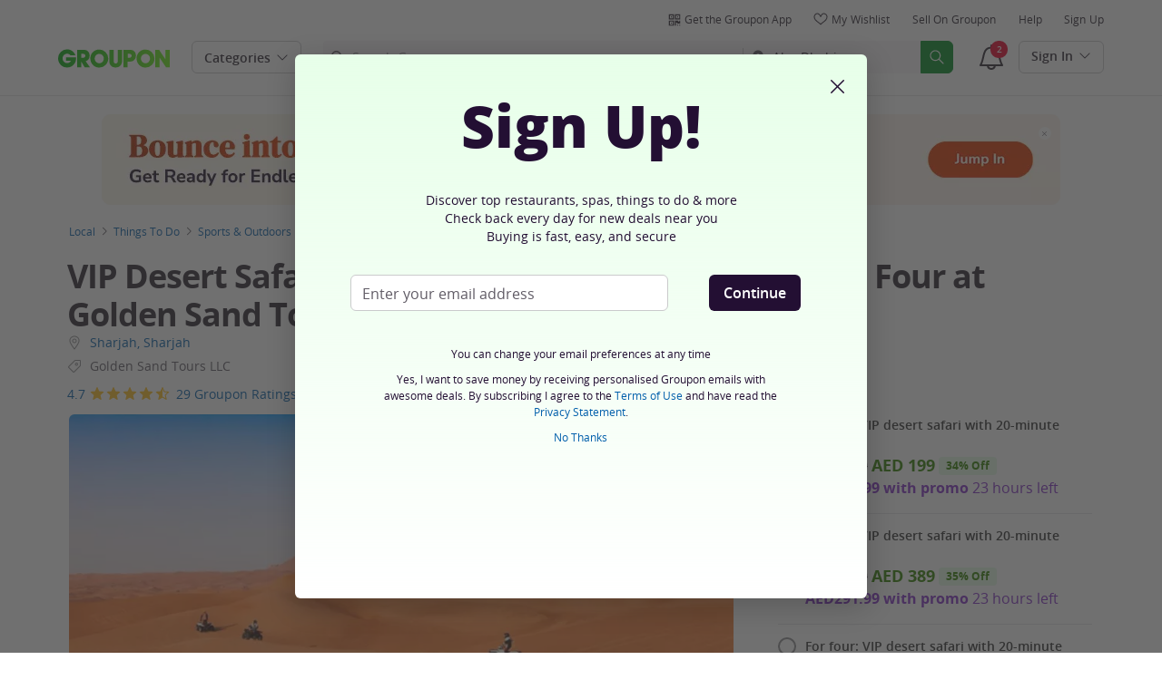

--- FILE ---
content_type: text/html; charset=utf-8
request_url: https://www.groupon.ae/deals/golden-sand-tours-llc-5
body_size: 111378
content:

<!DOCTYPE html>
<!-- deal: gig_application_layout@7.0.141 bb54d22 -->
<html lang="en">
<head data-app="deal" data-country="AE" data-lang="en" data-locale="en_AE" data-header="default" data-brand="groupon" data-gdpr="false" data-domain=".groupon.ae" data-categoryid="local"><meta charSet="utf-8"/><script type="text/javascript">
            window._AutofillCallbackHandler = window._AutofillCallbackHandler || function(){};
            window.PerformanceMonitoringJavascriptInterface = window.PerformanceMonitoringJavascriptInterface || {};
          </script><script defer="" type="text/javascript">
            window.exceptionsReported = {};

            window.stringsToFilter = [
              '33Across',
              '[GDN detector]',
              '[GPT]',
              '[{}]',
              'a.pub.network',
              'accounts.google.com',
              'apis.google.com',
              'apps.rokt.com',
              'CashApp RUM',
              'cdn.maptiler.com',
              'chrome-extension',
              'ChunkLoad',
              'Clipboard',
              'CONTROLLER_INITIALIZATION',
              'couldnt load reviews',
              'CSS_CHUNK_LOAD_FAILED',
              'Error Minified invariant #11793',
              'Error retrieving login status, fetch cancelled',
              'Error: Minified React error #301',
              'Error: Minified React error #418',
              'Error: Minified React error #423',
              'Error: Minified React error #425',
              'google-one-tap',
              'GSI_LOGGER',
              'gstatic.com/recaptcha',
              'Loading chunk',
              'malformed JSON response',
              'MetaMask:',
              'module AsyncScripts failed to initialize',
              'module TTDPassViewDetailsModal failed to initialize',
              'module Value Proposition failed to initialize',
              'module Wishlist failed to initialize',
              'module WishlistFullMenu failed to initialize',
              'moz-extension://',
              'No reCAPTCHA clients exist',
              'NS_ERROR_FAILURE',
              'NS_ERROR_FILE_CORRUPTED',
              'Object Not Found Matching Id',
              'Oops! Could not retrieve user reviews. Please try again later',
              'Panorama Browser Extension',
              'paypalobjects.com',
              'safari-extension://',
              'Script error.',
              'WELLDONE',
              'ws disconnected, reconnecting ...',
              'You are overriding current access token',
              '{"error":{"isTrusted":false},"reason":{},"trace":null}',
              '{"error":{"isTrusted":false},"trace":null}',
              '{"error":{"isTrusted":true},"reason":{},"trace":null}',
              '{"error":{"isTrusted":true},"trace":null}',
            ];

            window.isValidMessage = message => {
              for (let i = 0; i < stringsToFilter.length; i++) {
                if (message.indexOf(stringsToFilter[i]) > -1) {
                  return false;
                }
              }
              return true;
            };

            window.onerror = function (event, source, lineno, colno, error) {
              if(typeof window.OptimizeSuite !== 'undefined'){
                var message =  JSON.stringify({
                  error: event,
                  url: source,
                  line: lineno,
                  col: colno,
                  stack: error ? error.stack : null,
                  message: error ? error.message : null
                }).substring(0, 500);
                if(
                  window.isValidMessage(message) &&
                  !window.exceptionsReported[message]
                ){
                  window.exceptionsReported[message] = true;
                  window.OptimizeSuite.TrackingHub.add(
                    "uncaught-error", {
                      error: {
                        name: 'exception',
                        message: message
                      }
                    }
                  );
                }
              }
              return false;
            }

            if(typeof Promise !== 'undefined'){
              var state = { resolve: null, reject: null };
              class TraceablePromise extends Promise {
                  constructor(executor) {
                      super(wrappedExecutor);
                      function wrappedExecutor(resolve, reject) {
                          state.resolve = resolve;
                          state.reject = reject;
                      }
                      var resolve = state.resolve;
                      var reject = state.reject;
                      state.resolve = null;
                      state.reject = null;
                      var err = new Error("Non-failing tracing error");
                      this.__tracedError = err;
                      try {
                          executor(resolve, reject);
                      }
                      catch (err) {
                          reject(err);
                      }
                  }
              }

              window.Promise = TraceablePromise;

              window.onunhandledrejection = function (e) {
                if(typeof window.OptimizeSuite !== 'undefined'){
                  let trace =
                    e &&
                    e.promise && e.promise.__tracedError &&
                    e.promise.__tracedError.stack
                      ? e.promise.__tracedError.stack
                      : null
                  let message = JSON.stringify({
                    error: e,
                    reason: e.reason,
                    trace: trace
                  }).substring(0, 500);
                  if(window.isValidMessage(message))
                  window.OptimizeSuite.TrackingHub.add(
                    "uncaught-error", {
                      error: {
                        name: 'promiseRejection',
                        message: message
                      }
                    }
                  );
                }
              }
            }



            function hookLogType(logType) {
              var original = console[logType].bind(console)
              return function(){
                original.apply(console, arguments)
                if(typeof window.OptimizeSuite !== 'undefined'){
                  var message = JSON.stringify(Array.from(arguments)).substring(0, 200);
                  if(window.isValidMessage(message)){
                    window.OptimizeSuite.TrackingHub.add(
                      "uncaught-error", {
                        error: {
                          name: logType,
                          message: message
                        }
                      }
                    );
                  }
                }
              }
            }
            ['error'].forEach(logType=>{
              console[logType] = hookLogType(logType)
            })
          </script><script>
              try {
                var urlSearchParams = new URLSearchParams(window.location.search);
                var subscriberID = urlSearchParams.get('uu');
                if(subscriberID){
                  document.cookie="subscriberID="+subscriberID+"; path=/"
                }
              } catch (error) {
                //Do Nothing
              }
            </script><title>Golden Sand Tours LLC - From AED 199  | Groupon</title><meta http-equiv="x-dns-prefetch-control" content="on"/><link rel="preconnect" href="https://www2.grouponcdn.com" crossorigin=""/><link rel="preconnect" href="https://www1.grouponcdn.com" crossorigin=""/><link rel="preconnect" href="https://img.grouponcdn.com" crossorigin=""/><link rel="preload" href="https://www2.grouponcdn.com/layout/assets/Groupon-5e0a12d84d.woff2" crossorigin="" type="font/woff2" as="font"/><link rel="preload" href="https://www2.grouponcdn.com/layout/assets/desktop-grpn-v7.0-fb7df86cc6.css" as="style"/><link rel="stylesheet" href="https://www2.grouponcdn.com/layout/assets/desktop-grpn-v7.0-fb7df86cc6.css"/><link rel="preload" as="font" crossorigin="" type="font/woff2" href="https://www1.grouponcdn.com/layout/assets/OpenSansRegular-409ed3007d.woff2"/><link rel="preload" as="font" crossorigin="" type="font/woff2" href="https://www2.grouponcdn.com/layout/assets/OpenSansSemiBold-55b4120b52.woff2"/><link rel="preload" as="font" crossorigin="" type="font/woff2" href="https://www2.grouponcdn.com/layout/assets/OpenSansBold-2ecb7b1efc.woff2"/><link rel="preload" as="font" crossorigin="" type="font/woff2" href="https://www2.grouponcdn.com/layout/assets/OpenSansExtraBold-1666787ea3.woff2"/><link rel="preload" href="https://www1.grouponcdn.com/deals/assets/local-54c806d654.css" as="style"/><link rel="stylesheet" href="https://www1.grouponcdn.com/deals/assets/local-54c806d654.css"/><!-- --><link rel="preload" href="https://www2.grouponcdn.com/layout/assets/head.load-3c0dd70418.js" as="script"/><link rel="preload" href="https://www2.grouponcdn.com/layout/assets/optimize-suite-v2-d1362326f4.js" as="script" crossorigin="anonymous"/><link rel="preload" href="https://www2.grouponcdn.com/layout/assets/desktop-core-v7.0-b2a5978856.js" as="script" crossorigin="anonymous"/><link rel="preload" href="/deals/js/locale.js?country=AE&locale=en_AE&brand=groupon&version=c307d99191" as="script"/><!-- --><!-- --><link rel="preload" href="https://www2.grouponcdn.com/deals/assets/runtime-8cbba74472.js" as="script"/><link rel="preload" href="https://www1.grouponcdn.com/deals/assets/base-53778d7a04.js" as="script"/><link rel="preload" href="https://www1.grouponcdn.com/deals/assets/local-643ab842f3.js" as="script"/><!-- --><!-- --><link rel="preload" href="https://img.grouponcdn.com/deal/tCnHC8Ns8kVt5U8cePZTaWHkrNW/tC-960x576/v1/c870x524.webp" as="image"/><!-- --><script>
            window.isBucketedForMbnxt = false;
            window.gtmData = {
              "data":"[{&quot;dl_site_name&quot;:&quot;GROUPON_AE&quot;,&quot;dl_site_country&quot;:&quot;AE&quot;,&quot;dl_site_language&quot;:&quot;en&quot;,&quot;dl_im_show&quot;:false,&quot;dl_redemption_location&quot;:{&quot;city&quot;:&quot;Sharjah&quot;,&quot;country&quot;:&quot;AE&quot;,&quot;state&quot;:null},&quot;dl_categories&quot;:[&quot;local&quot;,&quot;things-to-do&quot;,&quot;sports-and-outdoor-activities&quot;,&quot;track-racing&quot;,&quot;sightseeing-and-tours&quot;,&quot;outdoor-adventures-tours&quot;,&quot;fun-and-leisure-activities&quot;,&quot;off-roading-and-atvs&quot;],&quot;dl_deal_types&quot;:[],&quot;dl_division&quot;:&quot;dubai&quot;,&quot;dl_merchant&quot;:&quot;906db09f-0721-4421-83cd-52457790584b&quot;,&quot;dl_sku&quot;:&quot;golden-sand-tours-llc-5&quot;,&quot;dl_permalink&quot;:&quot;golden-sand-tours-llc-5&quot;,&quot;dl_deal_uuid&quot;:&quot;9fab59b1-8a35-4e8f-8f39-e2f397fb30c0&quot;,&quot;dl_user_id&quot;:null,&quot;dl_purchased_groupon&quot;:&quot;&quot;,&quot;dl_tracking_event&quot;:&quot;deal/show&quot;,&quot;dl_deal_price&quot;:&quot;199.00&quot;,&quot;dl_currency&quot;:&quot;AED&quot;,&quot;dl_channel&quot;:&quot;local&quot;,&quot;dl_category&quot;:&quot;local&quot;,&quot;dl_category_sub&quot;:&quot;things-to-do&quot;},{&quot;page&quot;:{&quot;type&quot;:&quot;Product&quot;,&quot;category&quot;:[&quot;local&quot;,&quot;things-to-do&quot;,&quot;sports-and-outdoor-activities&quot;,&quot;track-racing&quot;,&quot;sightseeing-and-tours&quot;,&quot;outdoor-adventures-tours&quot;,&quot;fun-and-leisure-activities&quot;,&quot;off-roading-and-atvs&quot;],&quot;country&quot;:&quot;AE&quot;,&quot;language&quot;:&quot;en&quot;}},{&quot;event&quot;:&quot;view_item&quot;,&quot;currency&quot;:&quot;AED&quot;,&quot;items&quot;:[{&quot;item_name&quot;:&quot;golden-sand-tours-llc-5&quot;,&quot;item_id&quot;:&quot;9fab59b1-8a35-4e8f-8f39-e2f397fb30c0&quot;,&quot;item_master_id&quot;:&quot;golden-sand-tours-llc-5&quot;,&quot;item_brand&quot;:&quot;Golden Sand Tours LLC&quot;,&quot;price&quot;:&quot;199.00&quot;,&quot;item_location_country&quot;:&quot;AE&quot;,&quot;item_location_state&quot;:null,&quot;item_location_city&quot;:&quot;Sharjah&quot;,&quot;item_division&quot;:&quot;dubai&quot;,&quot;item_variant&quot;:&quot;For one: VIP desert safari with 20-minute quad bike&quot;,&quot;item_merchant_id&quot;:&quot;906db09f-0721-4421-83cd-52457790584b&quot;,&quot;quantity&quot;:&quot;1&quot;,&quot;item_category1&quot;:&quot;local&quot;,&quot;item_category2&quot;:&quot;things-to-do&quot;,&quot;item_category3&quot;:&quot;sports-and-outdoor-activities&quot;,&quot;item_category4&quot;:&quot;track-racing&quot;,&quot;item_category5&quot;:&quot;sightseeing-and-tours&quot;,&quot;item_category6&quot;:&quot;outdoor-adventures-tours&quot;,&quot;item_category7&quot;:&quot;fun-and-leisure-activities&quot;,&quot;item_category8&quot;:&quot;off-roading-and-atvs&quot;}]}]",
              "enabled":true,
              "id":"GTM-2QTW",
              "platform": "Desktop",
            };
          </script><meta name="viewport" content="width=device-width, initial-scale=1.0"/><meta name="description" content="VIP Desert Safari and 20-Minute Quad Bike for Up to Four at Golden Sand Tours LLC (Up to 38% Off)"/>
<!-- --><!-- --><!-- --><!-- --><link rel="canonical" href="https://www.groupon.ae/deals/golden-sand-tours-llc-5"/>
<!-- --><!-- --><!-- --><!-- --><!-- --><!-- --><!-- --><link rel="alternate" hrefLang="en-AE" href="https://www.groupon.ae/deals/golden-sand-tours-llc-5"/><!-- --><!-- --><!-- --><!-- --><!-- --><!-- --><!-- --><!-- --><!-- --><meta name="csrf-token" content="kI5jGByx-Ckd-kI8oQfSYiy2WgoZ9PKmrwr8"/><!-- --><!-- --><!-- --><!-- --><link rel="alternate" href="android-app://com.groupon/groupon/dispatch/ae/deal/golden-sand-tours-llc-5"/><link rel="alternate" href="ios-app://352683833/groupon/dispatch/ae/deal/golden-sand-tours-llc-5"/><meta property="al:android:app_name" content="Groupon"/><meta property="al:android:url" content="groupon://dispatch/ae/deal/golden-sand-tours-llc-5"/><meta property="al:android:package" content="com.groupon"/><meta property="al:ios:app_name" content="Groupon"/><meta property="al:ios:url" content="groupon://dispatch/ae/deal/golden-sand-tours-llc-5"/><meta property="al:ios:app_store_id" content="352683833"/><meta name="yandex-verification" content="e69e8da1202f2cc0"/><link rel="manifest" href="/layout/manifest.json"/><meta name="request-id" content="a12023cc-3f12-4b56-928a-2e475b5869b5"/><!-- --><!-- --><!-- --><meta name="twitter:site" content="groupon"/><!-- --><meta name="twitter:description" content="Up to four travelers can discover the UAE heritage during desert safari trip including camel ride, and dune bashing"/><!-- --><!-- --><meta name="twitter:title" content="VIP Desert Safari and 20-Minute Quad Bike for Up to Four at Golden Sand Tours LLC (Up to 38% Off)"/><!-- --><!-- --><!-- --><meta name="twitter:image:src" content="https://img.grouponcdn.com/deal/tCnHC8Ns8kVt5U8cePZTaWHkrNW/tC-960x576/v1/t440x300.jpg"/><!-- --><meta name="twitter:image:width" content="440"/><!-- --><meta name="twitter:image:height" content="300"/><!-- --><!-- --><!-- --><!-- --><!-- --><!-- --><!-- --><!-- --><!-- --><meta property="fb:app_id" content="164575203588852"/><meta property="og:site_name" content="Groupon"/><meta property="og:locale:alternate" content="en_AE"/><meta property="og:title" content="VIP Desert Safari and 20-Minute Quad Bike for Up to Four at Golden Sand Tours LLC (Up to 38% Off)"/><!-- --><meta property="og:url" content="https://www.groupon.ae/deals/golden-sand-tours-llc-5"/><!-- --><meta property="og:description" content="Up to four travelers can discover the UAE heritage during desert safari trip including camel ride, and dune bashing"/><!-- --><meta property="og:image" content="https://img.grouponcdn.com/deal/tCnHC8Ns8kVt5U8cePZTaWHkrNW/tC-960x576/v1/t440x300.jpg"/><!-- --><meta property="og:type" content="groupon:deal"/><!-- --><!-- --><!-- --><!-- --><!-- --><!-- --><!-- --><meta property="og:latitude" content="25.2582"/><!-- --><meta property="og:longitude" content="55.3047"/><!-- --><!-- --><!-- --><script id="dyn-config">
          window.LS_Mustache_Params = {
            ...window.LS_Mustache_Params,
            dynConfig: {
        fullStoryKey: '$wd1V#8^72Ei',
        finchLayoutConfig: {},
        finchAppConfig: {},
        expyLayoutConfig: {},
        expyAppConfig: {},
        optimizeConfig: {
              appConfig: {"page":{"id":"7d1e1c99-1fed-4396-9e1c-991fed83962f-1762290505265-TH0","app":"deal","channel":"main","country":"AE","lang":"en","locale":"en_AE","brand":"groupon","division":null,"parentEventId":null,"parentPageId":null,"url":"https%3A%2F%2Fwww.groupon.ae%2Fdeals%2Fgolden-sand-tours-llc-5","requestId":"a12023cc-3f12-4b56-928a-2e475b5869b5","bindingsVersion":"4.30.0","dealId":"golden-sand-tours-llc-5","dealUUID":"9fab59b1-8a35-4e8f-8f39-e2f397fb30c0","v2_public_beta":false,"dealStatus":"buy","type":"local"},"session":{"id":"7d1e1c99-1fed-4396-9e1c-991fed83962f","referral":{"source":"direct"}},"user":{"browserId":"0d2bc01a-0b9e-4ee2-abc0-1a0b9ebee226","consumerId":null,"consumerIdSource":null,"lat":null,"lng":null,"loggedIn":false,"scid":null,"visit":null,"platform":"desktop","os":"Mac OS","browser":"ClaudeBot","browserVersion":"1.0","device":"other","deviceType":"spider","userAgent":"Mozilla\/5.0 (Macintosh; Intel Mac OS X 10_15_7) AppleWebKit\/537.36 (KHTML, like Gecko) Chrome\/131.0.0.0 Safari\/537.36; ClaudeBot\/1.0; +claudebot@anthropic.com)","updatedParser":true,"subscriberID":null,"requestedWith":""},"cookieDomain":".groupon.ae","seed":"7d1e1c99-1fed-4396-9e1c-991fed83962f","tracking":{"secureStorageEnabled":false},"advancedAnalytics":{"enabled":false,"serverDimensions":{}}},
              appName: 'deal',
              channel: 'main',
              cookieDomain: '.groupon.ae',
              pageType: 'deals/show',
              
              
              
              layoutConfig: {"user":{"lat":"41.880","lng":"-87.624","gaClientId":""},"suiteData":{"config":{"googleAnalyticsTrackingId":"UA-62974313-26","unthrottleGoogleAnalytics":false,"beagleSizeThreshold":1000000,"gaClientId":"","gaSessionId":""},"division":"abu-dhabi","country":"AE","channel":"main","cookieDomain":"www.groupon.ae","appName":"deal"}},
              delayBloodhound: true
            }
      }
          };
          /* eslint-disable no-undef */
(function () {
  window.BOOMR = { t_lstart: +new Date() };
  (function (event) {
    window.addEventListener(
      event,
      () => {
        window.BOOMR.t_lonload = +new Date();
      },
      false
    );
  })('onpagehide' in window ? 'pageshow' : 'load');

  window.applicationConfig = {};

  window.Groupon || (window.Groupon = {});
  window.Groupon.Performance = {
    pageReady: allow => {
      if (allow) {
        if (typeof BOOMR.page_ready === 'function') {
          BOOMR.page_ready();
        } else if (BOOMR && !BOOMR.t_done) {
          BOOMR.t_done = new Date().getTime();
        }
      }
    },
  };
})();

/* eslint-disable no-undef */
(function () {
  window.googletag || (window.googletag = {});
  window.googletag.cmd || (googletag.cmd = []);
})();


(function ({
  optimizeConfig,
  finchLayoutConfig,
  finchAppConfig,
  expyLayoutConfig,
  expyAppConfig,
}) {
  window.Optimize = {
    ...optimizeConfig,
  };

  window.Optimize.finchConfig = (function () {
    const appConfig = finchAppConfig || {};
    const layoutConfig = finchLayoutConfig || {};

    for (const key in layoutConfig) {
      if (layoutConfig.hasOwnProperty(key)) {
        appConfig[key] = layoutConfig[key];
      }
    }

    return appConfig;
  })();

  window.Optimize.expyConfig = (function () {
    const appConfig = expyAppConfig || {};
    const layoutConfig = expyLayoutConfig || {};

    for (const key in layoutConfig) {
      if (layoutConfig.hasOwnProperty(key)) {
        appConfig[key] = layoutConfig[key];
      }
    }
    return appConfig;
  })();
})(window.LS_Mustache_Params['dynConfig']);

        </script><script id="boomr-loader">
          window.LS_Mustache_Params = {
            ...window.LS_Mustache_Params,
            boomerangLoader: {
        url: 'https://www1.grouponcdn.com/layout/assets/boomerang-sls-45a08d9acb.js'
      }
          };
          (function ({ url }) {
  window.applicationConfig = {};
  if (window.BOOMR && (window.BOOMR.version || window.BOOMR.snippetExecuted)) {
    return;
  }
  if (
    window.parent &&
    window.parent.window.BOOMR &&
    window.parent.window.BOOMR.snippetExecuted
  ) {
    return;
  }

  window.BOOMR = window.BOOMR || {};
  window.BOOMR.snippetStart = new Date().getTime();
  window.BOOMR.snippetExecuted = true;
  window.BOOMR.snippetVersion = 12;
  window.BOOMR.url = url;
  const where =
    document.currentScript || document.getElementsByTagName('script')[0];
  let promoted = false;
  let BOOMR_lstart = null;
  const LOADER_TIMEOUT = 3000;

  function promote() {
    if (promoted) {
      return;
    }

    const script = document.createElement('script');
    script.id = 'boomr-scr-as';
    script.src = window.BOOMR.url;
    script.crossOrigin = 'anonymous';
    script.async = true;
    where.parentNode.appendChild(script);

    promoted = true;
  }

  function iframeLoader(wasFallback) {
    promoted = true;
    let dom,
      doc = document,
      win = window;
    window.BOOMR.snippetMethod = wasFallback ? 'if' : 'i';

    const bootstrap = function (parent, scriptId) {
      const script = doc.createElement('script');
      script.id = scriptId || 'boomr-if-as';
      script.src = window.BOOMR.url;

      BOOMR_lstart = new Date().getTime();

      parent = parent || doc.body;
      parent.appendChild(script);
    };

    const iframe = document.createElement('IFRAME');
    iframe.src = 'about:blank';
    iframe.title = '';
    iframe.role = 'presentation';
    iframe.loading = 'eager';
    const iframeStyle = (iframe.frameElement || iframe).style;
    iframeStyle.width = 0;
    iframeStyle.height = 0;
    iframeStyle.border = 0;
    iframeStyle.display = 'none';
    where.parentNode.appendChild(iframe);

    try {
      win = iframe.contentWindow;
      doc = win.document.open();
    } catch (e) {
      dom = document.domain;
      iframe.src = `javascript:var d=document.open();d.domain='${dom}';void(0);`;
      win = iframe.contentWindow;
      doc = win.document.open();
    }

    if (dom) {
      doc._boomrl = function () {
        this.domain = dom;
        bootstrap();
      };
      doc.write('<bo' + "dy onload='document._boomrl();'>");
    } else {
      win.addEventListener(
        'load',
        () => {
          bootstrap();
        },
        false
      );
    }
    doc.close();
  }
  const link = document.createElement('link');
  if (
    link.relList &&
    typeof link.relList.supports === 'function' &&
    link.relList.supports('preload') &&
    'as' in link
  ) {
    window.BOOMR.snippetMethod = 'p';
    link.href = window.BOOMR.url;
    link.rel = 'preload';
    link.as = 'script';
    link.crossOrigin = 'anonymous';
    link.addEventListener('load', promote);
    link.addEventListener('error', () => {
      iframeLoader(true);
    });

    setTimeout(() => {
      if (!promoted) {
        iframeLoader(true);
      }
    }, LOADER_TIMEOUT);
    // eslint-disable-next-line no-unused-vars
    BOOMR_lstart = new Date().getTime();
    where.parentNode.appendChild(link);
  } else {
    iframeLoader(false);
  }

  function boomerangSaveLoadTime(e) {
    window.BOOMR_onload = (e && e.timeStamp) || new Date().getTime();
  }

  window.addEventListener('load', boomerangSaveLoadTime, false);
})(window.LS_Mustache_Params['boomerangLoader']);

        </script><script>
          window.Groupon.ads = { url: 'https://www1.grouponcdn.com/layout/assets/adframe-df1ec31daf.js' }
        </script><script>
            window.googletag = window.googletag || {};
            googletag.cmd = googletag.cmd || [];
          </script><meta name="ai-v1" data-app-name="local" data-division="abu-dhabi" data-page-name="" data-base-url="https://api.groupon.com/ai/api/v1/placement" data-client-id="f9e7404476fceab9a0940753b7d80593207e82a5"/><meta name="ai-slot" data-apif="ai-local-deal-desktop-728x90-bottompage-0" data-size-mappings=""/><!-- --><meta name="ai-dfp-target" data-key="deal_permalink" data-val="golden-sand-tours-llc-5"/><meta name="ai-dfp-target" data-key="l2_category" data-val="things-to-do"/><meta name="ai-dfp-target" data-key="l3_category" data-val="sports-and-outdoor-activities"/><meta name="ai-dfp-target" data-key="l4_category" data-val="track-racing"/><!-- --><!-- --><link type="application/opensearchdescription+xml" rel="search" title="Groupon" href="/layout/opensearch.xml?brand=groupon&amp;country=AE&amp;locale=en_AE"/><meta name="msapplication-config" content="/groupon/browserconfig.xml"/><link rel="apple-touch-icon" href="https://www2.grouponcdn.com/layout/assets/grpn-favicon-76x76-89e22f1b13.png" sizes="76x76"/><link rel="apple-touch-icon" href="https://www2.grouponcdn.com/layout/assets/grpn-favicon-152x152-d252f2e638.png" sizes="152x152"/><link rel="icon" href="https://www2.grouponcdn.com/layout/assets/grpn-favicon-96x96-a0ab412ac5.png" sizes="96x96" type="image/png"/><link rel="shortcut icon" href="https://www1.grouponcdn.com/layout/assets/grpn-favicon-0a23e1ce65.ico"/><link rel="mask-icon" href="https://www2.grouponcdn.com/layout/assets/grpn-favicon-069bf69fb3.svg" color="#53a318"/><script id="preact-config">
          "function"!=typeof Object.assign&&Object.defineProperty(Object,"assign",{value:function(e,t){"use strict";if(null==e)throw new TypeError("Cannot convert undefined or null to object");for(var n=Object(e),r=1;r<arguments.length;r++){var o=arguments[r];if(null!=o)for(var c in o)Object.prototype.hasOwnProperty.call(o,c)&&(n[c]=o[c])}return n},writable:!0,configurable:!0});
          function initReduxState(window) {
            var state = {"app":{"appName":"deal","brand":{"isGroupon":true,"title":"Groupon"},"country":"AE","lang":"en","locales":{"languages":["en"]},"mobile":false,"publicBetaEnabled":false,"googleClientId":"169314272487.apps.googleusercontent.com","facebookAppId":"164575203588852","id":28,"url":"https:\u002F\u002Fwww.groupon.ae","defaultLocale":"en_AE","shortname":"AE","isBot":true},"t":{"common":{"close":"close","remove":"Remove","cancel":"Cancel","hide":"Hide","details":"Details"},"form":{"clear":"clear input"},"searchbar":{"dealPlaceholder":"Search Groupon","locationPlaceholder":"Enter your location","nearMe":"Near Me","action":"Search"},"occasionLinks":{"navigateToCloDeals":"Groupon+"},"header":{"cart":"Cart","notifications":"Notifications Inbox","categories":"Categories","shopAll":"Shop All","hotelAndTravel":"Hotels & Travel","copyCode":"Copy code","failed":"Failed","copied":"Copied","grouponTitle":"Groupon","grouponHome":"Groupon home","mobileHeaderAriaLabel":"Mobile header","similarDealsTitle":"Similar Deals"},"search":{"recentSearches":"Recent Searches","recentLocations":"Recent Locations","currentLocation":"Current Location","popularSearches":"Popular Searches","recommendedSearches":"Based on Your Activity","helperMsg":"Search for deals around an address or attraction","clearAll":"Clear All","searchButtonAriaLabel":"search","locationInputInstructions":"Type to search for your location. Use arrow keys to navigate suggestions and Enter to select.","suggestionsDealRatingText":"Ratings","suggestionsDealDiscountText":"OFF","cloDeals":{"cloCheckText":"% Cash Back","cloSubText":"Free to Claim"},"verboseUrgencyPricing":{"from_text":"From","ends_in_less_than_hour_left":"&lt; 1 Hour Left","ends_in_hours_left_other":"%{count} Hours Left","ends_in_hours_left_one":"1 Hour Left","ends_after_tomorrow":"Limited Time","ends_tomorrow":"Ends Tomorrow"},"distanceSuffix":"mi","perNightSuffix":"\u002Fnt"},"notifications":{"back":"Back","headline":"Notifications","emptyHeader":"No New Notifications","emptyMessage":"Sign in to get personalized notifications about your deals, cash back, special offers, and more.","noAccountYet":"No account yet?","signIn":"Sign In","signUp":"Sign Up"},"error":{"locationGeneric":"There was an error","badLocation":"We couldn't understand that location. Try another ZIP\u002FPostal Code, neighborhood or address.","locationAvailability":"We are experiencing difficulty finding your location. [Please check your browser location settings]."},"links":{"headerMerchantLink":"\u002Fmerchant?utm_medium=referral&utm_campaign=groupon-header1&utm_source=groupon","myMerchantCenterLink":"https:\u002F\u002Fmerchants.groupon.ae\u002F","helpLink":"\u002Fcustomer_support"},"signinFlyout":{"linkText":"Sign In | My Stuff","signedInLink":"My Stuff","myStuff":"Sign in to access your Groupons","email":"Email","password":"Password","rememberMe":"Remember Me","forgotPassword":"Forgot Password?","signIn":"Sign In","signInWith":"Or sign in with","show":"Show","hide":"Hide","gdprSignInFlyout":"By clicking an option below, I agree to the %link_terms_open%Terms of Use%link_terms_close% and have read the %link_privacy_open%Privacy Statement%link_privacy_close%","required":"Required","requiredEmail":"Enter Email","requiredPassword":"Enter Password","invalidEmail":"Invalid Email Address","invalidEmailOrPassword":"Incorrect email or password. Try again","unknownError":"There was an unexpected error. Please reload the page and try again.","fbReauthTitle":"Groupon didn't get your email from Facebook, but we need it to sign you up.","fbReauthDesc":"If you'd like to share it with us so you can take advantage of Facebook Login, you can update your Facebook permissions to give us access to your email. If not, you can always sign up for a Groupon account without using Facebook.","fbReauthButton":"Update Facebook Permissions","fbReauthClose":"No, thanks"},"userNav":{"userHeadline":"My Stuff","myGroupons":"My Groupons","buyItAgain":"Buy It Again","referAndEarn":"Refer and Earn","myGrouponPlusDeals":"My Groupon+ Deals","myWishlist":"My Wishlist","myGrouponBucks":"Groupon Bucks","myQRCode":"Get the Groupon App","myQRCodeText":"Scan to download the Groupon Mobile App on IOS or Android.","myQRCodeButton":"Text Me The Link Instead","paymentMethods":"Payment Methods","dataAndPrivacy":"Data and Privacy","myAccount":"Account","accountDetails":"Account Details","myEmailSubs":"Email Preferences","privacyCenter":"Privacy Center","privacyCenterLink":"\u002Flegal\u002Fprivacy-center","grouponSelect":"Groupon Select","grouponSelectLink":"\u002Fprograms\u002Fselect\u002Faccount","voucherArchive":"Vouchers bought before May 2017","myReservations":"My Reservations","myCardLinkedDeals":"My Groupon+ Deals","howGrouponWorks":"How Groupon Works","myProfile":"Preferences","mySubscriptions":"Email Preferences","myGiftcard":"Redeem Gift Card","referAFriendMessage":"Refer Friends, Get AED 30*","myMerchantCenter":"My Merchant Center","signIn":"Sign In","signOut":"Sign Out","signUp":"Sign Up","signInFlyoutSignUp":"Not a Member? Sign Up","recentlyViewedDeals":"Recently Viewed","headerMerchant":"Sell On Groupon","help":"help","skipToMainContent":"Skip to main content","tryNewDesign":"Try Groupon's New Design"},"cart":{"error":"Sorry, we ran into an error getting your cart. Please try again in a few minutes.","desc":"Your Cart","empty":"Your Shopping Cart is Empty!","emptyText":"Time to fill this bad boy with great products like gadgets, electronics, housewares, gifts and other great offerings from","emptyTextUniversal":"Time to fill this bad boy with great deals","emptyTextUniversalLink":"like these!","goods":"Groupon Goods","loading":"Loading your cart...","price":"Price","proceed":"Proceed to Checkout","quantity":"Qty","subtotal":"Subtotal","view":"View Cart"},"cookieList":{"cookieUsedAtGroupon":"Cookies Used At Groupon","seeMoreInformation":"See More Information"},"promoBanner":{"useCode":"USE CODE","withCode":"with code"},"gbucks":{"bannerText":"Apply your Groupon Bucks at checkout!"},"dealRefresh":{"bannerText":"Deals refresh in"},"shopify":{"goods":"Goods","redirectMessage":"By clicking here you will be redirected to a website run by High Street Hero","cancel":"Cancel","continue":"Continue"},"gig_back2top":{"text":"Back to top"},"donotsell":{"loading":"Loading....","fetch_error":"Failed to fetch content","link_text":"Do Not Sell or Share My Personal Information"},"app":{"qrCodeAlt":"qr code","appBannerAlt":"App Banner"},"footer":{"copyright":{"do_not_sell":"Do Not Sell or Share My Personal Information"}}},"location":{"address":"Abu Dhabi","division":"abu-dhabi","lat":24.467,"lng":54.365},"navbar":{"flyouts":{"home":{"id":"home","categories":[],"columns":[]},"getaways":{"id":"getaways","baseUrl":"\u002Ftravel\u002Fabu-dhabi","categories":[{"id":"air-inclusive","name":"Air-Inclusive","count":3,"url":"\u002Ftravel\u002Fair-inclusive"},{"id":"family-trips","name":"Family","count":3,"url":"\u002Ftravel\u002Ffamily-trips"},{"id":"luxury","name":"Luxury","count":4,"url":"\u002Ftravel\u002Fluxury"},{"id":"outdoor-activities-recreation","name":"Outdoor Activities","count":6,"children":[{"id":"mountains","name":"Mountains","count":5}],"url":"\u002Ftravel\u002Foutdoor-activities-recreation"},{"id":"romantic","name":"Romantic","count":1,"url":"\u002Ftravel\u002Fromantic"},{"id":"spa-and-wellness","name":"Spa & Wellness","count":1,"children":[{"id":"spa-getaways","name":"Spa","count":1}],"url":"\u002Ftravel\u002Fspa-and-wellness"},{"id":"waterparks","name":"Waterparks","count":2,"url":"\u002Ftravel\u002Fwaterparks"}],"columns":[[{"id":"air-inclusive","name":"Air-Inclusive","count":3,"url":"\u002Ftravel\u002Fair-inclusive","tab":"getaways-tab"},{"id":"family-trips","name":"Family","count":3,"url":"\u002Ftravel\u002Ffamily-trips","tab":"getaways-tab"},{"id":"luxury","name":"Luxury","count":4,"url":"\u002Ftravel\u002Fluxury","tab":"getaways-tab"},{"id":"outdoor-activities-recreation","name":"Outdoor Activities","count":6,"children":[{"id":"mountains","name":"Mountains","count":5}],"url":"\u002Ftravel\u002Foutdoor-activities-recreation","tab":"getaways-tab"},{"id":"romantic","name":"Romantic","count":1,"url":"\u002Ftravel\u002Fromantic","tab":"getaways-tab"},{"id":"spa-and-wellness","name":"Spa & Wellness","count":1,"children":[{"id":"spa-getaways","name":"Spa","count":1}],"url":"\u002Ftravel\u002Fspa-and-wellness","tab":"getaways-tab"},{"id":"waterparks","name":"Waterparks","count":2,"url":"\u002Ftravel\u002Fwaterparks","tab":"getaways-tab"}]]},"local":{"id":"local","baseUrl":"\u002Fbrowse\u002Fabu-dhabi","categories":[{"id":"all-deals","count":512,"name":"All Deals","url":"\u002Fcoupons\u002Fall-deals"},{"id":"automotive","name":"Automotive","count":18,"children":[{"id":"auto-repair","name":"Auto Repair","count":12,"children":[{"id":"auto-repair-services","name":"Auto Repair Services","count":4,"url":"\u002Fcoupons\u002Fauto-repair-services"},{"id":"windscreen-windows","name":"Windscreen & Windows","count":4,"url":"\u002Fcoupons\u002Fwindscreen-windows"},{"id":"oil-change","name":"Oil Change","count":4,"url":"\u002Fcoupons\u002Foil-change"},{"id":"car-body","name":"Car Body","count":1,"url":"\u002Fcoupons\u002Fcar-body"}],"url":"\u002Fcoupons\u002Fauto-repair"},{"id":"car-cleaning","name":"Car Cleaning","count":6,"children":[{"id":"auto-detailing","name":"Auto Detailing","count":4,"url":"\u002Fcoupons\u002Fauto-detailing"},{"id":"car-wash","name":"Car Wash","count":2,"url":"\u002Fcoupons\u002Fcar-wash"}],"url":"\u002Fcoupons\u002Fcar-cleaning"}],"url":"\u002Fcoupons\u002Fautomotive"},{"id":"beauty-and-spas","name":"Beauty & Spas","count":221,"children":[{"id":"salons","name":"Salons","count":82,"children":[{"id":"v-nail-salons","name":"Nail","count":38,"url":"\u002Fcoupons\u002Fv-nail-salons"},{"id":"v-hair-salons","name":"Hair","count":37,"url":"\u002Fcoupons\u002Fv-hair-salons"},{"id":"pamper-packages","name":"Pamper Packages","count":3,"url":"\u002Fcoupons\u002Fpamper-packages"},{"id":"tanning-salons","name":"Tanning","count":1,"url":"\u002Fcoupons\u002Ftanning-salons"}],"url":"\u002Fcoupons\u002Fsalons"},{"id":"spa","name":"Spas","count":56,"children":[{"id":"bath-house","name":"Bath House","count":27,"url":"\u002Fcoupons\u002Fbath-house"},{"id":"day-spa","name":"Day Spa","count":1,"url":"\u002Fcoupons\u002Fday-spa"}],"url":"\u002Fcoupons\u002Fspa"},{"id":"massage","name":"Massages","count":55,"children":[{"id":"full-body-massage","name":"Full Body Massage","count":29,"url":"\u002Fcoupons\u002Ffull-body-massage"},{"id":"thai-massage","name":"Thai Massage","count":1,"url":"\u002Fcoupons\u002Fthai-massage"},{"id":"classic-massage","name":"Classic Massage","count":1,"url":"\u002Fcoupons\u002Fclassic-massage"}],"url":"\u002Fcoupons\u002Fmassage"},{"id":"nail-salons","name":"Nails","count":40,"children":[{"id":"mani-pedi","name":"Mani Pedis","count":34,"url":"\u002Fcoupons\u002Fmani-pedi"},{"id":"nail-designs","name":"Nail Designs","count":4,"url":"\u002Fcoupons\u002Fnail-designs"},{"id":"no-chip-manicure-and-pedicure","name":"No-Chip Manicure & Pedicure","count":1,"url":"\u002Fcoupons\u002Fno-chip-manicure-and-pedicure"}],"url":"\u002Fcoupons\u002Fnail-salons"},{"id":"hair-salons","name":"Hair & Styling","count":40,"children":[{"id":"haircut","name":"Haircuts","count":23,"url":"\u002Fcoupons\u002Fhaircut"},{"id":"color-and-highlights","name":"Color & Highlights","count":5,"url":"\u002Fcoupons\u002Fcolor-and-highlights"},{"id":"barber-shop","name":"Barber Shop","count":5,"url":"\u002Fcoupons\u002Fbarber-shop"},{"id":"hair-straightening","name":"Hair Straightening","count":4,"url":"\u002Fcoupons\u002Fhair-straightening"}],"url":"\u002Fcoupons\u002Fhair-salons"},{"id":"skin-care","name":"Face & Skin","count":26,"children":[{"id":"facial","name":"Facials","count":24,"url":"\u002Fcoupons\u002Ffacial"},{"id":"v-botox","name":"Botox","count":1,"url":"\u002Fcoupons\u002Fv-botox"}],"url":"\u002Fcoupons\u002Fskin-care"},{"id":"v3-hair-removal","name":"Hair Removal","count":11,"children":[{"id":"waxing","name":"Waxing","count":9,"url":"\u002Fcoupons\u002Fwaxing"},{"id":"laser-hair-removal","name":"Laser","count":2,"url":"\u002Fcoupons\u002Flaser-hair-removal"}],"url":"\u002Fcoupons\u002Fv3-hair-removal"},{"id":"brow-and-lash","name":"Brow & Lash","count":6,"children":[{"id":"eyelash-extensions","name":"Eyelash Extensions","count":5,"url":"\u002Fcoupons\u002Feyelash-extensions"},{"id":"eyebrow-embroidery","name":"Eyebrow Embroidery","count":1,"url":"\u002Fcoupons\u002Feyebrow-embroidery"}],"url":"\u002Fcoupons\u002Fbrow-and-lash"},{"id":"blow-outs-and-styling","name":"Blow Outs & Styling","count":5,"children":[{"id":"blowout","name":"Blowout","count":2,"url":"\u002Fcoupons\u002Fblowout"}],"url":"\u002Fcoupons\u002Fblow-outs-and-styling"},{"id":"cosmetic-procedures","name":"Cosmetic Procedures","count":3,"children":[{"id":"cellulite-treatment","name":"Cellulite Treatments","count":1,"url":"\u002Fcoupons\u002Fcellulite-treatment"},{"id":"tattoo","name":"Tattoos","count":1,"url":"\u002Fcoupons\u002Ftattoo"},{"id":"laser-assisted-weight-loss","name":"Laser Assisted Weight Loss","count":1,"url":"\u002Fcoupons\u002Flaser-assisted-weight-loss"},{"id":"facial-injections","name":"Facial Injections","count":1,"url":"\u002Fcoupons\u002Ffacial-injections"}],"url":"\u002Fcoupons\u002Fcosmetic-procedures"},{"id":"weight-loss-v2","name":"Weight Loss","count":2,"url":"\u002Fcoupons\u002Fweight-loss-v2"},{"id":"makeup","name":"Makeup","count":2,"children":[{"id":"makeup-application","name":"Makeup Application","count":2,"url":"\u002Fcoupons\u002Fmakeup-application"}],"url":"\u002Fcoupons\u002Fmakeup"},{"id":"v3-tanning","name":"Tanning","count":1,"children":[{"id":"sunbed","name":"Sunbed","count":1,"url":"\u002Fcoupons\u002Fsunbed"}],"url":"\u002Fcoupons\u002Fv3-tanning"}],"url":"\u002Fcoupons\u002Fbeauty-and-spas"},{"id":"food-and-drink","name":"Food & Drink","count":91,"children":[{"id":"restaurants","name":"Restaurants","count":81,"children":[{"id":"v-cafes","name":"Cafes","count":11,"url":"\u002Fcoupons\u002Fv-cafes"},{"id":"italian-restaurants","name":"Italian","count":7,"url":"\u002Fcoupons\u002Fitalian-restaurants"},{"id":"american-restaurants","name":"American Restaurants","count":6,"url":"\u002Fcoupons\u002Famerican-restaurants"},{"id":"asian-restaurants","name":"Asian Restaurants","count":4,"url":"\u002Fcoupons\u002Fasian-restaurants"},{"id":"british-restaurants","name":"British Restaurants","count":4,"url":"\u002Fcoupons\u002Fbritish-restaurants"},{"id":"pub-food","name":"Pub Food","count":4,"url":"\u002Fcoupons\u002Fpub-food"},{"id":"japanese-restaurants","name":"Japanese","count":4,"url":"\u002Fcoupons\u002Fjapanese-restaurants"},{"id":"pizza","name":"Pizza","count":3,"url":"\u002Fcoupons\u002Fpizza"},{"id":"dinner-and-entertainment","name":"Dinner & Entertainment","count":2,"url":"\u002Fcoupons\u002Fdinner-and-entertainment"},{"id":"burger-restaurant","name":"Burger Restaurants","count":2,"url":"\u002Fcoupons\u002Fburger-restaurant"},{"id":"mediterranean-restaurants","name":"Mediterranean Restaurants","count":2,"url":"\u002Fcoupons\u002Fmediterranean-restaurants"},{"id":"sandwiches","name":"Sandwiches","count":2,"url":"\u002Fcoupons\u002Fsandwiches"},{"id":"sushi","name":"Sushi","count":2,"url":"\u002Fcoupons\u002Fsushi"},{"id":"seafood-restaurants","name":"Seafood","count":1,"url":"\u002Fcoupons\u002Fseafood-restaurants"},{"id":"middle-eastern-restaurants","name":"Middle Eastern Restaurants","count":1,"url":"\u002Fcoupons\u002Fmiddle-eastern-restaurants"},{"id":"diners","name":"Diners","count":1,"url":"\u002Fcoupons\u002Fdiners"}],"url":"\u002Fcoupons\u002Frestaurants"},{"id":"coffee-and-treats","name":"Coffee & Treats","count":16,"children":[{"id":"cafes","name":"Cafes","count":8,"url":"\u002Fcoupons\u002Fcafes"},{"id":"bakeries","name":"Bakeries","count":5,"url":"\u002Fcoupons\u002Fbakeries"}],"url":"\u002Fcoupons\u002Fcoffee-and-treats"},{"id":"groceries-and-markets","name":"Groceries & Markets","count":4,"children":[{"id":"prepared-meals","name":"Meal Prep","count":2,"url":"\u002Fcoupons\u002Fprepared-meals"}],"url":"\u002Fcoupons\u002Fgroceries-and-markets"},{"id":"bars","name":"Bars","count":1,"children":[{"id":"pubs","name":"Pubs","count":1,"url":"\u002Fcoupons\u002Fpubs"}],"url":"\u002Fcoupons\u002Fbars"},{"id":"beverages","name":"Beverages","count":1,"children":[{"id":"wine-tasting","name":"Wine Tasting","count":1,"url":"\u002Fcoupons\u002Fwine-tasting"}],"url":"\u002Fcoupons\u002Fbeverages"}],"url":"\u002Fcoupons\u002Ffood-and-drink"},{"id":"gift-cards","name":"Gift Cards","count":5,"url":"\u002Fgift-cards"},{"id":"v3-health-and-fitness","name":"Health & Fitness","count":24,"children":[{"id":"sports","name":"Sport","count":9,"children":[{"id":"swimming","name":"Swimming","count":6,"url":"\u002Fcoupons\u002Fswimming"},{"id":"v2-football","name":"Football","count":2,"url":"\u002Fcoupons\u002Fv2-football"},{"id":"martial-arts","name":"Martial Arts","count":1,"url":"\u002Fcoupons\u002Fmartial-arts"}],"url":"\u002Fcoupons\u002Fsports"},{"id":"gyms","name":"Gym","count":7,"children":[{"id":"health-clubs","name":"Health Club","count":4,"url":"\u002Fcoupons\u002Fhealth-clubs"},{"id":"personal-trainer","name":"Personal Trainer","count":1,"url":"\u002Fcoupons\u002Fpersonal-trainer"}],"url":"\u002Fcoupons\u002Fgyms"},{"id":"fitness-classes","name":"Fitness","count":6,"children":[{"id":"yoga","name":"Yoga","count":4,"url":"\u002Fcoupons\u002Fyoga"},{"id":"v-martial-arts","name":"Martial Arts","count":1,"url":"\u002Fcoupons\u002Fv-martial-arts"}],"url":"\u002Fcoupons\u002Ffitness-classes"},{"id":"weight-loss","name":"Weight Loss","count":2,"url":"\u002Fcoupons\u002Fweight-loss"},{"id":"dental","name":"Dental","count":2,"children":[{"id":"teeth-cleaning","name":"Teeth Cleaning","count":2,"url":"\u002Fcoupons\u002Fteeth-cleaning"},{"id":"dentist","name":"Dentist","count":2,"url":"\u002Fcoupons\u002Fdentist"}],"url":"\u002Fcoupons\u002Fdental"}],"url":"\u002Fcoupons\u002Fv3-health-and-fitness"},{"id":"home-improvement","name":"Home Services","count":8,"children":[{"id":"cleaning-services","name":"Cleaning Services","count":5,"children":[{"id":"house-cleaning","name":"House Cleaning","count":3,"url":"\u002Fcoupons\u002Fhouse-cleaning"},{"id":"upholstery-cleaning","name":"Upholstery","count":2,"url":"\u002Fcoupons\u002Fupholstery-cleaning"}],"url":"\u002Fcoupons\u002Fcleaning-services"},{"id":"contractors","name":"Contractors","count":3,"children":[{"id":"v-pest-control","name":"Pest Control","count":2,"url":"\u002Fcoupons\u002Fv-pest-control"},{"id":"v-movers","name":"Movers","count":1,"url":"\u002Fcoupons\u002Fv-movers"}],"url":"\u002Fcoupons\u002Fcontractors"},{"id":"lawn-and-garden","name":"Lawn & Garden","count":2,"children":[{"id":"pest-control","name":"Pest Control","count":2,"url":"\u002Fcoupons\u002Fpest-control"}],"url":"\u002Fcoupons\u002Flawn-and-garden"}],"url":"\u002Fcoupons\u002Fhome-improvement"},{"id":"personal-services","name":"Personal Services","count":59,"children":[{"id":"classes","name":"Classes","count":42,"children":[{"id":"health-and-fitness-classes","name":"Health & Fitness","count":5,"url":"\u002Fcoupons\u002Fhealth-and-fitness-classes"},{"id":"language-courses","name":"Language Courses","count":5,"url":"\u002Fcoupons\u002Flanguage-courses"},{"id":"business-training-classes","name":"Business Training","count":4,"url":"\u002Fcoupons\u002Fbusiness-training-classes"},{"id":"accounting-and-finance-courses","name":"Accounting & Finance","count":3,"url":"\u002Fcoupons\u002Faccounting-and-finance-courses"},{"id":"academic-courses","name":"Academic Courses","count":3,"url":"\u002Fcoupons\u002Facademic-courses"},{"id":"microsoft-office-classes","name":"Microsoft Office","count":1,"url":"\u002Fcoupons\u002Fmicrosoft-office-classes"},{"id":"cooking-classes","name":"Cooking","count":1,"url":"\u002Fcoupons\u002Fcooking-classes"},{"id":"v-dance-classes","name":"Dance","count":1,"url":"\u002Fcoupons\u002Fv-dance-classes"},{"id":"skills-and-hobbies","name":"Skills & Hobbies","count":1,"url":"\u002Fcoupons\u002Fskills-and-hobbies"},{"id":"programming-classes","name":"Programming","count":1,"url":"\u002Fcoupons\u002Fprogramming-classes"},{"id":"pet-care-classes","name":"Pet Care","count":1,"url":"\u002Fcoupons\u002Fpet-care-classes"},{"id":"tutoring","name":"Tutoring","count":1,"url":"\u002Fcoupons\u002Ftutoring"}],"url":"\u002Fcoupons\u002Fclasses"},{"id":"pets","name":"Pets","count":13,"children":[{"id":"pet-grooming","name":"Pet Grooming","count":9,"url":"\u002Fcoupons\u002Fpet-grooming"},{"id":"veterinarian","name":"Veterinarian","count":2,"url":"\u002Fcoupons\u002Fveterinarian"},{"id":"pet-boarding","name":"Pet Boarding","count":1,"url":"\u002Fcoupons\u002Fpet-boarding"}],"url":"\u002Fcoupons\u002Fpets"},{"id":"photography","name":"Photography","count":3,"children":[{"id":"photographer","name":"Photographers","count":3,"url":"\u002Fcoupons\u002Fphotographer"}],"url":"\u002Fcoupons\u002Fphotography"},{"id":"event-rental-services","name":"Event Rental Services","count":1,"children":[{"id":"entertainment","name":"Entertainment","count":1,"url":"\u002Fcoupons\u002Fentertainment"}],"url":"\u002Fcoupons\u002Fevent-rental-services"},{"id":"local-services","name":"Local Services","count":1,"children":[{"id":"movers","name":"Movers","count":1,"url":"\u002Fcoupons\u002Fmovers"}],"url":"\u002Fcoupons\u002Flocal-services"}],"url":"\u002Fcoupons\u002Fpersonal-services"},{"id":"retail","name":"Retail","count":22,"children":[{"id":"personalized-items","name":"Personalized","count":12,"children":[{"id":"personalised-home-decor","name":"Home Decor","count":5,"url":"\u002Fcoupons\u002Fpersonalised-home-decor"},{"id":"personalised-canvas-and-photo-art","name":"Canvas & Photo Art","count":5,"url":"\u002Fcoupons\u002Fpersonalised-canvas-and-photo-art"},{"id":"personalised-jewellery","name":"Jewellery","count":2,"url":"\u002Fcoupons\u002Fpersonalised-jewellery"},{"id":"personalized-photo-books","name":"Photo Books","count":1,"url":"\u002Fcoupons\u002Fpersonalized-photo-books"}],"url":"\u002Fcoupons\u002Fpersonalized-items"},{"id":"home-and-garden-local","name":"Home & Garden","count":7,"url":"\u002Fcoupons\u002Fhome-and-garden-local"},{"id":"food","name":"Food","count":4,"url":"\u002Fcoupons\u002Ffood"},{"id":"electronics-local","name":"Electronics","count":4,"url":"\u002Fcoupons\u002Felectronics-local"},{"id":"apparel-local","name":"Apparel","count":3,"url":"\u002Fcoupons\u002Fapparel-local"},{"id":"flowers-sweets-and-gift-baskets","name":"Flowers, Sweets & Baskets","count":2,"children":[{"id":"florist","name":"Florists","count":2,"url":"\u002Fcoupons\u002Fflorist"}],"url":"\u002Fcoupons\u002Fflowers-sweets-and-gift-baskets"}],"url":"\u002Fcoupons\u002Fretail"},{"id":"things-to-do","name":"Things To Do","count":88,"children":[{"id":"fun-and-leisure-activities","name":"Fun & Leisure","count":45,"children":[{"id":"off-roading-and-atvs","name":"Off-Roading & ATVs","count":10,"url":"\u002Fcoupons\u002Foff-roading-and-atvs"},{"id":"trampoline-and-bouncy-castle-v2","name":"Trampoline & Bouncy Castles","count":10,"url":"\u002Fcoupons\u002Ftrampoline-and-bouncy-castle-v2"},{"id":"water-sports-v2","name":"Water Sports","count":9,"url":"\u002Fcoupons\u002Fwater-sports-v2"},{"id":"escape-games","name":"Escape Games","count":3,"url":"\u002Fcoupons\u002Fescape-games"},{"id":"v-hot-air-balloon","name":"Hot Air Balloon","count":1,"url":"\u002Fcoupons\u002Fv-hot-air-balloon"},{"id":"music-lessons","name":"Music","count":1,"url":"\u002Fcoupons\u002Fmusic-lessons"},{"id":"dance-classes","name":"Dance Classes","count":1,"url":"\u002Fcoupons\u002Fdance-classes"},{"id":"v-wine-tasting","name":"Wine Tasting","count":1,"url":"\u002Fcoupons\u002Fv-wine-tasting"},{"id":"v-cooking-classes","name":"Cooking Classes","count":1,"url":"\u002Fcoupons\u002Fv-cooking-classes"},{"id":"axe-throwing","name":"Axe Throwing","count":1,"url":"\u002Fcoupons\u002Faxe-throwing"},{"id":"aquarium-v2","name":"Aquarium","count":1,"url":"\u002Fcoupons\u002Faquarium-v2"}],"url":"\u002Fcoupons\u002Ffun-and-leisure-activities"},{"id":"sports-and-outdoor-activities","name":"Sports & Outdoors","count":41,"children":[{"id":"track-racing","name":"Track Racing","count":10,"url":"\u002Fcoupons\u002Ftrack-racing"},{"id":"water-sports","name":"Water Sports","count":9,"url":"\u002Fcoupons\u002Fwater-sports"},{"id":"v-swimming","name":"Swimming","count":6,"url":"\u002Fcoupons\u002Fv-swimming"},{"id":"v-football","name":"Football","count":5,"url":"\u002Fcoupons\u002Fv-football"},{"id":"v-tennis","name":"Tennis","count":3,"url":"\u002Fcoupons\u002Fv-tennis"},{"id":"horse-riding","name":"Horse Riding","count":3,"url":"\u002Fcoupons\u002Fhorse-riding"},{"id":"paintball","name":"Paintball","count":2,"url":"\u002Fcoupons\u002Fpaintball"},{"id":"scuba","name":"Scuba","count":2,"url":"\u002Fcoupons\u002Fscuba"},{"id":"v1-archery","name":"Archery","count":1,"url":"\u002Fcoupons\u002Fv1-archery"},{"id":"ice-skating","name":"Ice Skating","count":1,"url":"\u002Fcoupons\u002Fice-skating"}],"url":"\u002Fcoupons\u002Fsports-and-outdoor-activities"},{"id":"kids-activities","name":"Kids Activities","count":37,"children":[{"id":"kids-sports","name":"Kids Sports","count":21,"url":"\u002Fcoupons\u002Fkids-sports"},{"id":"trampoline-and-bouncy-castle","name":"Trampoline & Bouncy Castles","count":10,"url":"\u002Fcoupons\u002Ftrampoline-and-bouncy-castle"},{"id":"museums-attractions","name":"Museums & Attractions","count":4,"url":"\u002Fcoupons\u002Fmuseums-attractions"},{"id":"amusement-parks","name":"Amusement Parks","count":3,"url":"\u002Fcoupons\u002Famusement-parks"},{"id":"zoo","name":"Zoo","count":3,"url":"\u002Fcoupons\u002Fzoo"},{"id":"aquarium","name":"Aquarium","count":1,"url":"\u002Fcoupons\u002Faquarium"},{"id":"kids-classes","name":"Kids Classes","count":1,"url":"\u002Fcoupons\u002Fkids-classes"}],"url":"\u002Fcoupons\u002Fkids-activities"},{"id":"sightseeing-and-tours","name":"Sightseeing & Tours","count":32,"children":[{"id":"outdoor-adventures-tours","name":"Outdoor Adventures & Tours","count":14,"url":"\u002Fcoupons\u002Foutdoor-adventures-tours"},{"id":"attraction-pass","name":"Attraction Pass","count":6,"url":"\u002Fcoupons\u002Fattraction-pass"},{"id":"city-landmark-tours","name":"City & Landmark Tours","count":5,"url":"\u002Fcoupons\u002Fcity-landmark-tours"},{"id":"boat-tours","name":"Boat Tours","count":4,"url":"\u002Fcoupons\u002Fboat-tours"},{"id":"v2-zoo","name":"Zoo","count":3,"url":"\u002Fcoupons\u002Fv2-zoo"},{"id":"wine-tour","name":"Wine Tours","count":1,"url":"\u002Fcoupons\u002Fwine-tour"},{"id":"v-aquarium","name":"Aquarium","count":1,"url":"\u002Fcoupons\u002Fv-aquarium"},{"id":"bus-tours","name":"Bus Tours & Rentals","count":1,"url":"\u002Fcoupons\u002Fbus-tours"},{"id":"hot-air-balloon","name":"Hot Air Balloon","count":1,"url":"\u002Fcoupons\u002Fhot-air-balloon"}],"url":"\u002Fcoupons\u002Fsightseeing-and-tours"},{"id":"tickets-and-events","name":"Tickets & Events","count":6,"children":[{"id":"family","name":"Family","count":3,"children":[{"id":"family-attractions","name":"Family Attractions","count":3,"url":"\u002Fcoupons\u002Ffamily-attractions"}],"url":"\u002Fcoupons\u002Ffamily"},{"id":"theater-and-shows","name":"Arts, Theatre & Shows","count":2,"children":[{"id":"v-dinner-and-entertainment","name":"Dinner and Entertainment","count":2,"url":"\u002Fcoupons\u002Fv-dinner-and-entertainment"}],"url":"\u002Fcoupons\u002Ftheater-and-shows"}],"url":"\u002Fcoupons\u002Ftickets-and-events"},{"id":"nightlife","name":"Nightlife","count":1,"url":"\u002Fcoupons\u002Fnightlife"}],"url":"\u002Fcoupons\u002Fthings-to-do"}],"columns":[[{"id":"all-deals","count":512,"name":"All Deals","url":"\u002Fcoupons\u002Fall-deals","tab":"local-tab"},{"id":"automotive","name":"Automotive","count":18,"children":[{"id":"auto-repair","name":"Auto Repair","count":12,"children":[{"id":"auto-repair-services","name":"Auto Repair Services","count":4,"url":"\u002Fcoupons\u002Fauto-repair-services"},{"id":"windscreen-windows","name":"Windscreen & Windows","count":4,"url":"\u002Fcoupons\u002Fwindscreen-windows"},{"id":"oil-change","name":"Oil Change","count":4,"url":"\u002Fcoupons\u002Foil-change"},{"id":"car-body","name":"Car Body","count":1,"url":"\u002Fcoupons\u002Fcar-body"}],"url":"\u002Fcoupons\u002Fauto-repair"},{"id":"car-cleaning","name":"Car Cleaning","count":6,"children":[{"id":"auto-detailing","name":"Auto Detailing","count":4,"url":"\u002Fcoupons\u002Fauto-detailing"},{"id":"car-wash","name":"Car Wash","count":2,"url":"\u002Fcoupons\u002Fcar-wash"}],"url":"\u002Fcoupons\u002Fcar-cleaning"}],"url":"\u002Fcoupons\u002Fautomotive","tab":"local-tab"},{"id":"beauty-and-spas","name":"Beauty & Spas","count":221,"children":[{"id":"salons","name":"Salons","count":82,"children":[{"id":"v-nail-salons","name":"Nail","count":38,"url":"\u002Fcoupons\u002Fv-nail-salons"},{"id":"v-hair-salons","name":"Hair","count":37,"url":"\u002Fcoupons\u002Fv-hair-salons"},{"id":"pamper-packages","name":"Pamper Packages","count":3,"url":"\u002Fcoupons\u002Fpamper-packages"},{"id":"tanning-salons","name":"Tanning","count":1,"url":"\u002Fcoupons\u002Ftanning-salons"}],"url":"\u002Fcoupons\u002Fsalons"},{"id":"spa","name":"Spas","count":56,"children":[{"id":"bath-house","name":"Bath House","count":27,"url":"\u002Fcoupons\u002Fbath-house"},{"id":"day-spa","name":"Day Spa","count":1,"url":"\u002Fcoupons\u002Fday-spa"}],"url":"\u002Fcoupons\u002Fspa"},{"id":"massage","name":"Massages","count":55,"children":[{"id":"full-body-massage","name":"Full Body Massage","count":29,"url":"\u002Fcoupons\u002Ffull-body-massage"},{"id":"thai-massage","name":"Thai Massage","count":1,"url":"\u002Fcoupons\u002Fthai-massage"},{"id":"classic-massage","name":"Classic Massage","count":1,"url":"\u002Fcoupons\u002Fclassic-massage"}],"url":"\u002Fcoupons\u002Fmassage"},{"id":"nail-salons","name":"Nails","count":40,"children":[{"id":"mani-pedi","name":"Mani Pedis","count":34,"url":"\u002Fcoupons\u002Fmani-pedi"},{"id":"nail-designs","name":"Nail Designs","count":4,"url":"\u002Fcoupons\u002Fnail-designs"},{"id":"no-chip-manicure-and-pedicure","name":"No-Chip Manicure & Pedicure","count":1,"url":"\u002Fcoupons\u002Fno-chip-manicure-and-pedicure"}],"url":"\u002Fcoupons\u002Fnail-salons"},{"id":"hair-salons","name":"Hair & Styling","count":40,"children":[{"id":"haircut","name":"Haircuts","count":23,"url":"\u002Fcoupons\u002Fhaircut"},{"id":"color-and-highlights","name":"Color & Highlights","count":5,"url":"\u002Fcoupons\u002Fcolor-and-highlights"},{"id":"barber-shop","name":"Barber Shop","count":5,"url":"\u002Fcoupons\u002Fbarber-shop"},{"id":"hair-straightening","name":"Hair Straightening","count":4,"url":"\u002Fcoupons\u002Fhair-straightening"}],"url":"\u002Fcoupons\u002Fhair-salons"},{"id":"skin-care","name":"Face & Skin","count":26,"children":[{"id":"facial","name":"Facials","count":24,"url":"\u002Fcoupons\u002Ffacial"},{"id":"v-botox","name":"Botox","count":1,"url":"\u002Fcoupons\u002Fv-botox"}],"url":"\u002Fcoupons\u002Fskin-care"},{"id":"v3-hair-removal","name":"Hair Removal","count":11,"children":[{"id":"waxing","name":"Waxing","count":9,"url":"\u002Fcoupons\u002Fwaxing"},{"id":"laser-hair-removal","name":"Laser","count":2,"url":"\u002Fcoupons\u002Flaser-hair-removal"}],"url":"\u002Fcoupons\u002Fv3-hair-removal"},{"id":"brow-and-lash","name":"Brow & Lash","count":6,"children":[{"id":"eyelash-extensions","name":"Eyelash Extensions","count":5,"url":"\u002Fcoupons\u002Feyelash-extensions"},{"id":"eyebrow-embroidery","name":"Eyebrow Embroidery","count":1,"url":"\u002Fcoupons\u002Feyebrow-embroidery"}],"url":"\u002Fcoupons\u002Fbrow-and-lash"},{"id":"blow-outs-and-styling","name":"Blow Outs & Styling","count":5,"children":[{"id":"blowout","name":"Blowout","count":2,"url":"\u002Fcoupons\u002Fblowout"}],"url":"\u002Fcoupons\u002Fblow-outs-and-styling"},{"id":"cosmetic-procedures","name":"Cosmetic Procedures","count":3,"children":[{"id":"cellulite-treatment","name":"Cellulite Treatments","count":1,"url":"\u002Fcoupons\u002Fcellulite-treatment"},{"id":"tattoo","name":"Tattoos","count":1,"url":"\u002Fcoupons\u002Ftattoo"},{"id":"laser-assisted-weight-loss","name":"Laser Assisted Weight Loss","count":1,"url":"\u002Fcoupons\u002Flaser-assisted-weight-loss"},{"id":"facial-injections","name":"Facial Injections","count":1,"url":"\u002Fcoupons\u002Ffacial-injections"}],"url":"\u002Fcoupons\u002Fcosmetic-procedures"},{"id":"weight-loss-v2","name":"Weight Loss","count":2,"url":"\u002Fcoupons\u002Fweight-loss-v2"},{"id":"makeup","name":"Makeup","count":2,"children":[{"id":"makeup-application","name":"Makeup Application","count":2,"url":"\u002Fcoupons\u002Fmakeup-application"}],"url":"\u002Fcoupons\u002Fmakeup"},{"id":"v3-tanning","name":"Tanning","count":1,"children":[{"id":"sunbed","name":"Sunbed","count":1,"url":"\u002Fcoupons\u002Fsunbed"}],"url":"\u002Fcoupons\u002Fv3-tanning"}],"url":"\u002Fcoupons\u002Fbeauty-and-spas","tab":"local-tab"},{"id":"food-and-drink","name":"Food & Drink","count":91,"children":[{"id":"restaurants","name":"Restaurants","count":81,"children":[{"id":"v-cafes","name":"Cafes","count":11,"url":"\u002Fcoupons\u002Fv-cafes"},{"id":"italian-restaurants","name":"Italian","count":7,"url":"\u002Fcoupons\u002Fitalian-restaurants"},{"id":"american-restaurants","name":"American Restaurants","count":6,"url":"\u002Fcoupons\u002Famerican-restaurants"},{"id":"asian-restaurants","name":"Asian Restaurants","count":4,"url":"\u002Fcoupons\u002Fasian-restaurants"},{"id":"british-restaurants","name":"British Restaurants","count":4,"url":"\u002Fcoupons\u002Fbritish-restaurants"},{"id":"pub-food","name":"Pub Food","count":4,"url":"\u002Fcoupons\u002Fpub-food"},{"id":"japanese-restaurants","name":"Japanese","count":4,"url":"\u002Fcoupons\u002Fjapanese-restaurants"},{"id":"pizza","name":"Pizza","count":3,"url":"\u002Fcoupons\u002Fpizza"},{"id":"dinner-and-entertainment","name":"Dinner & Entertainment","count":2,"url":"\u002Fcoupons\u002Fdinner-and-entertainment"},{"id":"burger-restaurant","name":"Burger Restaurants","count":2,"url":"\u002Fcoupons\u002Fburger-restaurant"},{"id":"mediterranean-restaurants","name":"Mediterranean Restaurants","count":2,"url":"\u002Fcoupons\u002Fmediterranean-restaurants"},{"id":"sandwiches","name":"Sandwiches","count":2,"url":"\u002Fcoupons\u002Fsandwiches"},{"id":"sushi","name":"Sushi","count":2,"url":"\u002Fcoupons\u002Fsushi"},{"id":"seafood-restaurants","name":"Seafood","count":1,"url":"\u002Fcoupons\u002Fseafood-restaurants"},{"id":"middle-eastern-restaurants","name":"Middle Eastern Restaurants","count":1,"url":"\u002Fcoupons\u002Fmiddle-eastern-restaurants"},{"id":"diners","name":"Diners","count":1,"url":"\u002Fcoupons\u002Fdiners"}],"url":"\u002Fcoupons\u002Frestaurants"},{"id":"coffee-and-treats","name":"Coffee & Treats","count":16,"children":[{"id":"cafes","name":"Cafes","count":8,"url":"\u002Fcoupons\u002Fcafes"},{"id":"bakeries","name":"Bakeries","count":5,"url":"\u002Fcoupons\u002Fbakeries"}],"url":"\u002Fcoupons\u002Fcoffee-and-treats"},{"id":"groceries-and-markets","name":"Groceries & Markets","count":4,"children":[{"id":"prepared-meals","name":"Meal Prep","count":2,"url":"\u002Fcoupons\u002Fprepared-meals"}],"url":"\u002Fcoupons\u002Fgroceries-and-markets"},{"id":"bars","name":"Bars","count":1,"children":[{"id":"pubs","name":"Pubs","count":1,"url":"\u002Fcoupons\u002Fpubs"}],"url":"\u002Fcoupons\u002Fbars"},{"id":"beverages","name":"Beverages","count":1,"children":[{"id":"wine-tasting","name":"Wine Tasting","count":1,"url":"\u002Fcoupons\u002Fwine-tasting"}],"url":"\u002Fcoupons\u002Fbeverages"}],"url":"\u002Fcoupons\u002Ffood-and-drink","tab":"local-tab"},{"id":"gift-cards","name":"Gift Cards","count":5,"url":"\u002Fgift-cards","tab":"local-tab"},{"id":"v3-health-and-fitness","name":"Health & Fitness","count":24,"children":[{"id":"sports","name":"Sport","count":9,"children":[{"id":"swimming","name":"Swimming","count":6,"url":"\u002Fcoupons\u002Fswimming"},{"id":"v2-football","name":"Football","count":2,"url":"\u002Fcoupons\u002Fv2-football"},{"id":"martial-arts","name":"Martial Arts","count":1,"url":"\u002Fcoupons\u002Fmartial-arts"}],"url":"\u002Fcoupons\u002Fsports"},{"id":"gyms","name":"Gym","count":7,"children":[{"id":"health-clubs","name":"Health Club","count":4,"url":"\u002Fcoupons\u002Fhealth-clubs"},{"id":"personal-trainer","name":"Personal Trainer","count":1,"url":"\u002Fcoupons\u002Fpersonal-trainer"}],"url":"\u002Fcoupons\u002Fgyms"},{"id":"fitness-classes","name":"Fitness","count":6,"children":[{"id":"yoga","name":"Yoga","count":4,"url":"\u002Fcoupons\u002Fyoga"},{"id":"v-martial-arts","name":"Martial Arts","count":1,"url":"\u002Fcoupons\u002Fv-martial-arts"}],"url":"\u002Fcoupons\u002Ffitness-classes"},{"id":"weight-loss","name":"Weight Loss","count":2,"url":"\u002Fcoupons\u002Fweight-loss"},{"id":"dental","name":"Dental","count":2,"children":[{"id":"teeth-cleaning","name":"Teeth Cleaning","count":2,"url":"\u002Fcoupons\u002Fteeth-cleaning"},{"id":"dentist","name":"Dentist","count":2,"url":"\u002Fcoupons\u002Fdentist"}],"url":"\u002Fcoupons\u002Fdental"}],"url":"\u002Fcoupons\u002Fv3-health-and-fitness","tab":"local-tab"}],[{"id":"home-improvement","name":"Home Services","count":8,"children":[{"id":"cleaning-services","name":"Cleaning Services","count":5,"children":[{"id":"house-cleaning","name":"House Cleaning","count":3,"url":"\u002Fcoupons\u002Fhouse-cleaning"},{"id":"upholstery-cleaning","name":"Upholstery","count":2,"url":"\u002Fcoupons\u002Fupholstery-cleaning"}],"url":"\u002Fcoupons\u002Fcleaning-services"},{"id":"contractors","name":"Contractors","count":3,"children":[{"id":"v-pest-control","name":"Pest Control","count":2,"url":"\u002Fcoupons\u002Fv-pest-control"},{"id":"v-movers","name":"Movers","count":1,"url":"\u002Fcoupons\u002Fv-movers"}],"url":"\u002Fcoupons\u002Fcontractors"},{"id":"lawn-and-garden","name":"Lawn & Garden","count":2,"children":[{"id":"pest-control","name":"Pest Control","count":2,"url":"\u002Fcoupons\u002Fpest-control"}],"url":"\u002Fcoupons\u002Flawn-and-garden"}],"url":"\u002Fcoupons\u002Fhome-improvement","tab":"local-tab"},{"id":"personal-services","name":"Personal Services","count":59,"children":[{"id":"classes","name":"Classes","count":42,"children":[{"id":"health-and-fitness-classes","name":"Health & Fitness","count":5,"url":"\u002Fcoupons\u002Fhealth-and-fitness-classes"},{"id":"language-courses","name":"Language Courses","count":5,"url":"\u002Fcoupons\u002Flanguage-courses"},{"id":"business-training-classes","name":"Business Training","count":4,"url":"\u002Fcoupons\u002Fbusiness-training-classes"},{"id":"accounting-and-finance-courses","name":"Accounting & Finance","count":3,"url":"\u002Fcoupons\u002Faccounting-and-finance-courses"},{"id":"academic-courses","name":"Academic Courses","count":3,"url":"\u002Fcoupons\u002Facademic-courses"},{"id":"microsoft-office-classes","name":"Microsoft Office","count":1,"url":"\u002Fcoupons\u002Fmicrosoft-office-classes"},{"id":"cooking-classes","name":"Cooking","count":1,"url":"\u002Fcoupons\u002Fcooking-classes"},{"id":"v-dance-classes","name":"Dance","count":1,"url":"\u002Fcoupons\u002Fv-dance-classes"},{"id":"skills-and-hobbies","name":"Skills & Hobbies","count":1,"url":"\u002Fcoupons\u002Fskills-and-hobbies"},{"id":"programming-classes","name":"Programming","count":1,"url":"\u002Fcoupons\u002Fprogramming-classes"},{"id":"pet-care-classes","name":"Pet Care","count":1,"url":"\u002Fcoupons\u002Fpet-care-classes"},{"id":"tutoring","name":"Tutoring","count":1,"url":"\u002Fcoupons\u002Ftutoring"}],"url":"\u002Fcoupons\u002Fclasses"},{"id":"pets","name":"Pets","count":13,"children":[{"id":"pet-grooming","name":"Pet Grooming","count":9,"url":"\u002Fcoupons\u002Fpet-grooming"},{"id":"veterinarian","name":"Veterinarian","count":2,"url":"\u002Fcoupons\u002Fveterinarian"},{"id":"pet-boarding","name":"Pet Boarding","count":1,"url":"\u002Fcoupons\u002Fpet-boarding"}],"url":"\u002Fcoupons\u002Fpets"},{"id":"photography","name":"Photography","count":3,"children":[{"id":"photographer","name":"Photographers","count":3,"url":"\u002Fcoupons\u002Fphotographer"}],"url":"\u002Fcoupons\u002Fphotography"},{"id":"event-rental-services","name":"Event Rental Services","count":1,"children":[{"id":"entertainment","name":"Entertainment","count":1,"url":"\u002Fcoupons\u002Fentertainment"}],"url":"\u002Fcoupons\u002Fevent-rental-services"},{"id":"local-services","name":"Local Services","count":1,"children":[{"id":"movers","name":"Movers","count":1,"url":"\u002Fcoupons\u002Fmovers"}],"url":"\u002Fcoupons\u002Flocal-services"}],"url":"\u002Fcoupons\u002Fpersonal-services","tab":"local-tab"},{"id":"retail","name":"Retail","count":22,"children":[{"id":"personalized-items","name":"Personalized","count":12,"children":[{"id":"personalised-home-decor","name":"Home Decor","count":5,"url":"\u002Fcoupons\u002Fpersonalised-home-decor"},{"id":"personalised-canvas-and-photo-art","name":"Canvas & Photo Art","count":5,"url":"\u002Fcoupons\u002Fpersonalised-canvas-and-photo-art"},{"id":"personalised-jewellery","name":"Jewellery","count":2,"url":"\u002Fcoupons\u002Fpersonalised-jewellery"},{"id":"personalized-photo-books","name":"Photo Books","count":1,"url":"\u002Fcoupons\u002Fpersonalized-photo-books"}],"url":"\u002Fcoupons\u002Fpersonalized-items"},{"id":"home-and-garden-local","name":"Home & Garden","count":7,"url":"\u002Fcoupons\u002Fhome-and-garden-local"},{"id":"food","name":"Food","count":4,"url":"\u002Fcoupons\u002Ffood"},{"id":"electronics-local","name":"Electronics","count":4,"url":"\u002Fcoupons\u002Felectronics-local"},{"id":"apparel-local","name":"Apparel","count":3,"url":"\u002Fcoupons\u002Fapparel-local"},{"id":"flowers-sweets-and-gift-baskets","name":"Flowers, Sweets & Baskets","count":2,"children":[{"id":"florist","name":"Florists","count":2,"url":"\u002Fcoupons\u002Fflorist"}],"url":"\u002Fcoupons\u002Fflowers-sweets-and-gift-baskets"}],"url":"\u002Fcoupons\u002Fretail","tab":"local-tab"},{"id":"things-to-do","name":"Things To Do","count":88,"children":[{"id":"fun-and-leisure-activities","name":"Fun & Leisure","count":45,"children":[{"id":"off-roading-and-atvs","name":"Off-Roading & ATVs","count":10,"url":"\u002Fcoupons\u002Foff-roading-and-atvs"},{"id":"trampoline-and-bouncy-castle-v2","name":"Trampoline & Bouncy Castles","count":10,"url":"\u002Fcoupons\u002Ftrampoline-and-bouncy-castle-v2"},{"id":"water-sports-v2","name":"Water Sports","count":9,"url":"\u002Fcoupons\u002Fwater-sports-v2"},{"id":"escape-games","name":"Escape Games","count":3,"url":"\u002Fcoupons\u002Fescape-games"},{"id":"v-hot-air-balloon","name":"Hot Air Balloon","count":1,"url":"\u002Fcoupons\u002Fv-hot-air-balloon"},{"id":"music-lessons","name":"Music","count":1,"url":"\u002Fcoupons\u002Fmusic-lessons"},{"id":"dance-classes","name":"Dance Classes","count":1,"url":"\u002Fcoupons\u002Fdance-classes"},{"id":"v-wine-tasting","name":"Wine Tasting","count":1,"url":"\u002Fcoupons\u002Fv-wine-tasting"},{"id":"v-cooking-classes","name":"Cooking Classes","count":1,"url":"\u002Fcoupons\u002Fv-cooking-classes"},{"id":"axe-throwing","name":"Axe Throwing","count":1,"url":"\u002Fcoupons\u002Faxe-throwing"},{"id":"aquarium-v2","name":"Aquarium","count":1,"url":"\u002Fcoupons\u002Faquarium-v2"}],"url":"\u002Fcoupons\u002Ffun-and-leisure-activities"},{"id":"sports-and-outdoor-activities","name":"Sports & Outdoors","count":41,"children":[{"id":"track-racing","name":"Track Racing","count":10,"url":"\u002Fcoupons\u002Ftrack-racing"},{"id":"water-sports","name":"Water Sports","count":9,"url":"\u002Fcoupons\u002Fwater-sports"},{"id":"v-swimming","name":"Swimming","count":6,"url":"\u002Fcoupons\u002Fv-swimming"},{"id":"v-football","name":"Football","count":5,"url":"\u002Fcoupons\u002Fv-football"},{"id":"v-tennis","name":"Tennis","count":3,"url":"\u002Fcoupons\u002Fv-tennis"},{"id":"horse-riding","name":"Horse Riding","count":3,"url":"\u002Fcoupons\u002Fhorse-riding"},{"id":"paintball","name":"Paintball","count":2,"url":"\u002Fcoupons\u002Fpaintball"},{"id":"scuba","name":"Scuba","count":2,"url":"\u002Fcoupons\u002Fscuba"},{"id":"v1-archery","name":"Archery","count":1,"url":"\u002Fcoupons\u002Fv1-archery"},{"id":"ice-skating","name":"Ice Skating","count":1,"url":"\u002Fcoupons\u002Fice-skating"}],"url":"\u002Fcoupons\u002Fsports-and-outdoor-activities"},{"id":"kids-activities","name":"Kids Activities","count":37,"children":[{"id":"kids-sports","name":"Kids Sports","count":21,"url":"\u002Fcoupons\u002Fkids-sports"},{"id":"trampoline-and-bouncy-castle","name":"Trampoline & Bouncy Castles","count":10,"url":"\u002Fcoupons\u002Ftrampoline-and-bouncy-castle"},{"id":"museums-attractions","name":"Museums & Attractions","count":4,"url":"\u002Fcoupons\u002Fmuseums-attractions"},{"id":"amusement-parks","name":"Amusement Parks","count":3,"url":"\u002Fcoupons\u002Famusement-parks"},{"id":"zoo","name":"Zoo","count":3,"url":"\u002Fcoupons\u002Fzoo"},{"id":"aquarium","name":"Aquarium","count":1,"url":"\u002Fcoupons\u002Faquarium"},{"id":"kids-classes","name":"Kids Classes","count":1,"url":"\u002Fcoupons\u002Fkids-classes"}],"url":"\u002Fcoupons\u002Fkids-activities"},{"id":"sightseeing-and-tours","name":"Sightseeing & Tours","count":32,"children":[{"id":"outdoor-adventures-tours","name":"Outdoor Adventures & Tours","count":14,"url":"\u002Fcoupons\u002Foutdoor-adventures-tours"},{"id":"attraction-pass","name":"Attraction Pass","count":6,"url":"\u002Fcoupons\u002Fattraction-pass"},{"id":"city-landmark-tours","name":"City & Landmark Tours","count":5,"url":"\u002Fcoupons\u002Fcity-landmark-tours"},{"id":"boat-tours","name":"Boat Tours","count":4,"url":"\u002Fcoupons\u002Fboat-tours"},{"id":"v2-zoo","name":"Zoo","count":3,"url":"\u002Fcoupons\u002Fv2-zoo"},{"id":"wine-tour","name":"Wine Tours","count":1,"url":"\u002Fcoupons\u002Fwine-tour"},{"id":"v-aquarium","name":"Aquarium","count":1,"url":"\u002Fcoupons\u002Fv-aquarium"},{"id":"bus-tours","name":"Bus Tours & Rentals","count":1,"url":"\u002Fcoupons\u002Fbus-tours"},{"id":"hot-air-balloon","name":"Hot Air Balloon","count":1,"url":"\u002Fcoupons\u002Fhot-air-balloon"}],"url":"\u002Fcoupons\u002Fsightseeing-and-tours"},{"id":"tickets-and-events","name":"Tickets & Events","count":6,"children":[{"id":"family","name":"Family","count":3,"children":[{"id":"family-attractions","name":"Family Attractions","count":3,"url":"\u002Fcoupons\u002Ffamily-attractions"}],"url":"\u002Fcoupons\u002Ffamily"},{"id":"theater-and-shows","name":"Arts, Theatre & Shows","count":2,"children":[{"id":"v-dinner-and-entertainment","name":"Dinner and Entertainment","count":2,"url":"\u002Fcoupons\u002Fv-dinner-and-entertainment"}],"url":"\u002Fcoupons\u002Ftheater-and-shows"}],"url":"\u002Fcoupons\u002Ftickets-and-events"},{"id":"nightlife","name":"Nightlife","count":1,"url":"\u002Fcoupons\u002Fnightlife"}],"url":"\u002Fcoupons\u002Fthings-to-do","tab":"local-tab"}]]},"gifts":{"id":"gifts","categories":[{"text":"Gift Ideas","link":"\u002Fgift-ideas"},{"text":"Gifts For Him","link":"\u002Fgift-ideas\u002Fgifts-for-him"},{"text":"Gifts For Her","link":"\u002Fgift-ideas\u002Fgifts-for-her"},{"text":"Gifts For Couples","link":"\u002Fgift-ideas\u002Fgifts-for-couples"},{"text":"Birthday Gifts","link":"\u002Fgift-ideas\u002Fbirthday-gifts"},{"text":"Affordable Gifts","link":"\u002Fgift-ideas\u002Fcheap-gifts"}]}},"primary":[{"key":"home","url":"\u002F","bhw":"NavHome","label":"Home"},{"key":"things-to-do","url":"\u002Fbrowse\u002Fabu-dhabi?category=things-to-do","bhw":"NavThingsToDo","label":"Things To Do"},{"key":"beauty-and-spas","url":"\u002Fbrowse\u002Fabu-dhabi?category=beauty-and-spas","bhw":"NavBeautyAndSpas","label":"Beauty & Spas"},{"key":"food-and-drink","url":"\u002Fbrowse\u002Fabu-dhabi?category=food-and-drink","bhw":"NavFoodAndDrink","label":"Food & Drink"},{"key":"local","url":"\u002Fcoupons?topcategory=local","bhw":"NavLocal","label":"Local"},{"key":"getaways","url":"\u002Fgetaways","bhw":"NavTravel","label":"Hotels & Travel"}]},"inAppMessages":{"banner":{"id":393397,"message":"\u003Cimg src=\"https:\u002F\u002Fimg.grouponcdn.com\u002Fmessage-service\u002FG6nm6JCgj97rpaPNbFeKu1YVSPe\u002FG6-1056x100.webp\" alt=\"New Deals\"\u002F\u003E","title":"","promoDetails":null,"location":"TopBanner","bhd":"{\"id\":393397,\"context\":\"featured\",\"target\":\"deals\u002Fsky-zone-13-1\",\"location\":\"TopBanner\",\"startAt\":\"2025-11-02T20:00:00Z\",\"endAt\":\"2025-11-09T19:59:00Z\",\"targetPages\":[\"homepage\",\"pull\",\"deal\",\"occasions\"],\"messageUuid\":\"5680dff6-287f-4fa4-91c9-270a41915461\",\"state\":\"unviewed\",\"message\":\"\u003Cimg src=\\\"https:\u002F\u002Fimg.grouponcdn.com\u002Fmessage-service\u002FG6nm6JCgj97rpaPNbFeKu1YVSPe\u002FG6-1056x100\\\" alt=\\\"New Deals\\\"\u002F\u003E\",\"displayPlacement\":\"HOMEBANNER\"}","url":"\u002Fdeals\u002Fsky-zone-13-1","categoryId":"local"},"cartSize":0,"isSSR":true,"ribbonBanner":null,"multiBanner":[]},"auth":{"user":{},"error":null,"isAuthenticated":false,"isSSR":true}};
            window.__LS_INITIAL_STATE__ = state;
            state.flags = Object.assign({}, {
              
            });
          }
          initReduxState(window);
        </script><script id="ls-groupon-config">
          window.LS_Mustache_Params = {
            ...window.LS_Mustache_Params,
            gigConfig: {
        appName: 'deal',
        cards: '/layout/calls/cards',
        cartInfo: '/layout/cart/info',
        division: {"name":"Abu Dhabi","id":"abu-dhabi","lat":24.467,"lng":54.365},
        googleClientId: '169314272487.apps.googleusercontent.com',
        loginIframe: '/login/iframe',
        mystuffLayout: undefined,
        
      }
          };
          (function ({
  appName,
  cards,
  cartInfo,
  division,
  googleClientId,
  loginIframe,
  mystuffLayout,
  myGroupons,
  myReservations,
  myLinkedDeals,
  myAccount,
  myProfile,
  myEmailSubs,
  voucherArchive,
}) {
  window.Groupon || (window.Groupon = {});

  if (division) {
    Groupon.division = division;
  }

  Groupon.endpoints = {
    ...(cartInfo && { cartInfo }),
    ...(cards && { cards }),
    ...(loginIframe && { loginIframe }),
  };

  Groupon.LS = {
    data: {
      ...(appName && { appName }),
      ...(googleClientId && { googleClientId }),
    },
    ...(mystuffLayout && {
      CurrentMyStuffApp: {
        ...(myGroupons && { myGroupons }),
        ...(myReservations && { myReservations }),
        ...(myLinkedDeals && { myLinkedDeals }),
        ...(myAccount && { myAccount }),
        ...(myProfile && { myProfile }),
        ...(myEmailSubs && { myEmailSubs }),
        ...(voucherArchive && { voucherArchive }),
      },
    }),
  };
})(window.LS_Mustache_Params['gigConfig']);

        </script><style id=preact-gig-stylesheet>[stylesheet-group="0"] {}
html {-ms-text-size-adjust: 100%; -webkit-text-size-adjust: 100%; -webkit-tap-highlight-color: rgba(0,0,0,0);}
body {margin: 0;}
button::-moz-focus-inner,input::-moz-focus-inner {border: 0; padding: 0;}
input::-webkit-inner-spin-button,input::-webkit-outer-spin-button,input::-webkit-search-cancel-button,input::-webkit-search-decoration,input::-webkit-search-results-button,input::-webkit-search-results-decoration {display: none;}
[stylesheet-group="0.1"] {}
:focus:not([data-focusvisible-polyfill]) {outline: none;}
[stylesheet-group="0.5"] {}
.css-4rbku5 {background-color: rgba(0,0,0,0.00); color: inherit; font: inherit; list-style: none; margin-bottom: 0px; margin-left: 0px; margin-right: 0px; margin-top: 0px; text-align: inherit; text-decoration: none;}
[stylesheet-group="1"] {}
.css-1gqpqjy {border: 0 solid black; box-sizing: border-box; margin-bottom: 0px; margin-left: 0px; margin-right: 0px; margin-top: 0px; overflow-wrap: break-word; padding-bottom: 0px; padding-left: 0px; padding-right: 0px; padding-top: 0px; word-wrap: break-word;}
.css-1dbjc4n {-ms-flex-align: stretch; -ms-flex-direction: column; -ms-flex-negative: 0; -ms-flex-preferred-size: auto; -webkit-align-items: stretch; -webkit-box-align: stretch; -webkit-box-direction: normal; -webkit-box-orient: vertical; -webkit-flex-basis: auto; -webkit-flex-direction: column; -webkit-flex-shrink: 0; align-items: stretch; border: 0 solid black; box-sizing: border-box; display: flex; flex-basis: auto; flex-direction: column; flex-shrink: 0; margin-bottom: 0px; margin-left: 0px; margin-right: 0px; margin-top: 0px; min-height: 0px; min-width: 0px; padding-bottom: 0px; padding-left: 0px; padding-right: 0px; padding-top: 0px; position: relative; z-index: 0;}
[stylesheet-group="2"] {}
.r-4qtqp9 {display: inline-block;}
.r-6koalj {display: flex;}
.r-7wsrs0 {border-bottom-color: #006E2E; border-left-color: #006E2E; border-right-color: #006E2E; border-top-color: #006E2E;}
.r-z2wwpe {border-bottom-left-radius: 4px; border-bottom-right-radius: 4px; border-top-left-radius: 4px; border-top-right-radius: 4px;}
.r-1phboty {border-bottom-style: solid; border-left-style: solid; border-right-style: solid; border-top-style: solid;}
.r-rs99b7 {border-bottom-width: 1px; border-left-width: 1px; border-right-width: 1px; border-top-width: 1px;}
.r-11rvh21 {border-bottom-color: #FFFFFF; border-left-color: #FFFFFF; border-right-color: #FFFFFF; border-top-color: #FFFFFF;}
.r-1ralwiz {border-bottom-color: #008A22; border-left-color: #008A22; border-right-color: #008A22; border-top-color: #008A22;}
.r-xoduu5 {display: inline-flex;}
.r-42olwf{border-bottom-color:rgba(0,0,0,0.00);border-left-color:rgba(0,0,0,0.00);border-right-color:rgba(0,0,0,0.00);border-top-color:rgba(0,0,0,0.00);}
.r-kdyh1x{border-bottom-left-radius:6px;border-bottom-right-radius:6px;border-top-left-radius:6px;border-top-right-radius:6px;}
.r-t60dpp{padding-bottom:0px;padding-left:0px;padding-right:0px;padding-top:0px;}
[stylesheet-group="2.1"] {}
.r-1ybube5 {margin-left: 8px; margin-right: 8px;}
.r-zg41ew {margin-bottom: 10px; margin-top: 10px;}
.r-1pn2ns4 {padding-left: 8px; padding-right: 8px;}
.r-1vvnge1 {padding-bottom: 2px; padding-top: 2px;}
.r-1p4rafz {padding-left: 2px; padding-right: 2px;}
.r-ymttw5{padding-left:16px;padding-right:16px;}
.r-5njf8e{padding-bottom:8px;padding-top:8px;}
[stylesheet-group="2.2"] {}
.r-xd6kpl {padding-bottom: 8px;}
.r-rjixqe {line-height: 20px;}
.r-1b43r93 {font-size: 14px;}
.r-o8gllb {color: #2B2430;}
.r-1enofrn {font-size: 12px;}
.r-1cwl3u0 {line-height: 16px;}
.r-dnmrzs {max-width: 100%;}
.r-bnwqim {position: relative;}
.r-1plcrui {vertical-align: text-bottom;}
.r-lrvibr {-moz-user-select: none; -ms-user-select: none; -webkit-user-select: none; user-select: none;}
.r-yyyyoo {fill: currentcolor;}
.r-1d4mawv {margin-right: 4px;}
.r-c97pre {z-index: 999;}
.r-u8s1d {position: absolute;}
.r-1u2r3iz {fill: url(#linear-gradient);}
.r-1pgswnq {right: 12px;}
.r-xwxydf {fill: #615C66;}
.r-285fr0 {min-width: 16px;}
.r-1awozwy {-ms-flex-align: center; -webkit-align-items: center; -webkit-box-align: center; align-items: center;}
.r-1nuxz95 {background-color: #006E2E;}
.r-1777fci {-ms-flex-pack: center; -webkit-box-pack: center; -webkit-justify-content: center; justify-content: center;}
.r-17j37da {min-height: 35px;}
.r-1vr07ui {min-width: 35px;}
.r-1niwhzg {background-color: rgba(0,0,0,0.00);}
.r-11m81t6 {background-color: #008A22;}
.r-2827m6 {border-bottom-left-radius: 0;}
.r-e65k4z {border-bottom-right-radius: 6px;}
.r-1xozpzj {border-top-left-radius: 0;}
.r-ir6n1k {border-top-right-radius: 6px;}
.r-2yi16 {min-height: 36px;}
.r-1qi8awa {min-width: 36px;}
.r-o7ynqc {-webkit-transition-duration: 0.2s; transition-duration: 0.2s;}
.r-1j63xyz {-moz-transition-property: background-color; -webkit-transition-property: background-color; transition-property: background-color;}
.r-1hjwoze {height: 18px;}
.r-12ym1je {width: 18px;}
.r-17sp8yy {height: 35px;}
.r-1kb76zh {margin-right: 8px;}
.r-haz1mn {position: initial;}
.r-1407c3c {width: 35px;}
.r-1r8g8re {height: 36px;}
.r-1b7u577 {margin-right: 12px;}
.r-1acpoxo {width: 36px;}
.r-1hnbk7c {background-color: #F8F7FA;}
.r-1dezcnw {color: #615C66;}
.r-1bc1wpz {background-color: #FFFFFF;}
.r-lrsllp {width: 24px;}
.r-1yvhtrz {width: 32px;}
.r-1lt9lud {color: #FFFFFF;}
.r-1472mwg {height: 24px;}
.r-1dl2rms {max-width: initial;}
.r-lp5zef {min-width: 24px;}
.r-mabqd8 {height: 32px;}
.r-4wgw6l {min-width: 32px;}
.r-gyo6gt{color:#0077D9;}
.r-1loqt21{cursor:pointer;}
.r-18u37iz{-ms-flex-direction:row;-webkit-box-direction:normal;-webkit-box-orient:horizontal;-webkit-flex-direction:row;flex-direction:row;}
.r-ubezar{font-size:16px;}
.r-1kfrs79{font-weight:600;}
.r-eu3ka{height:40px;}
.r-135wba7{line-height:24px;}
.r-vkv6oe{min-width:40px;}
.r-3s2u2q{white-space:nowrap;}
.r-1cscrcv{background-color:#0077D9;}
.r-1mdbw0j{padding-bottom:0px;}
.r-gy4na3{padding-left:0px;}
.r-9aemit{padding-right:0px;}
.r-wk8lta{padding-top:0px;}
.r-3mc0re{right:8px;}
.r-1yxedwg{top:8px;}</style><!-- --><!-- --><script id="__LS_GLOBAL_CONTEXT__" type="application/json">{"flags":{"disableNotificationsOnDesktop":false,"disableSearchDesktop":false,"enablePrivacyCenter":false,"showMyLinkedDealsLink":false,"showMyProfile":true,"showGiftCards":true,"showReferAFriend":true,"showMerchantCenterLink":true,"showCart":false,"cartWidgetUrl":"/cart","showTtdAndBeautyNav":false,"showLiteheaderLinks":true,"whiteHeader":true,"enableInkyHeader":false,"enableCXHeader":false,"enableDesktopRefer":false,"enableAppDownloadQRCode":true,"enableMBNXTOptIn":false,"enableMerge":true,"enableFakeFooter":false,"showNewCategoriesFlyout":true,"expandRibbonBannerDesktop":false,"showCouponsLightbox":false,"enableFullStory":false,"enableZendeskChat":false,"changeMultibannerColor":false,"enableFooterRedesignDesktop":false,"disableDoNotSellXHR":false,"disableRightToForgetXHR":false,"disableCartSizeXHR":false,"enableFreestar":false,"enableChristmasLogo":false,"showChristmasBackground":false,"showValentinesBackground":true,"isValentinesActive":false,"enableGTranslate":false,"showGiftSubCategories":true,"showDealRefreshBanner":false,"showShopify":true,"oneTrustCookies":false,"oneTrustCookiesTouch":false,"enableTrask":false,"enableTraskRender":false,"enableRecaptcha":false},"footer":{}}</script><script id="__LS_ITA_CONTEXT__">
          function initITAcontext(window) {
            var context = {};
            context.flags = {
              
              
              
            };
            window.__LS_ITA_CONTEXT__ = context;
          }
          initITAcontext(window);
        </script><script type="text/javascript">
            window.optInIntoMBNXT = () => {
              Cookie.set('routing_mobile_next_rampup:next_intl_ramp_up:Variant', 'treatment');
              Cookie.set('routing_mobile_next_rampup:force_change', 'true');
              Cookie.set('developer', 'true');
              window.location.reload();
            }
          </script><script>
            window.databreakersBucketedInExperiment = true;
            window.databreakersAudience = "Treatment";
            window.databreakersLoaded = false;
            window.databreakersLoadedFailed = false;
          </script><script src="https://booster-dl.groupon.ae/clients/groupon_ae/default.js" id="databreakersScript" defer="" importance="high"></script><script>
            try {
              document.getElementById('databreakersScript').onload = function(){
                window.databreakersLoaded = true;
                if(!window.databreakersLoadedFailed){
                  window.dataLayer = window.dataLayer || [];
                  window.dataLayer.push({'event': 'booster_script_rendered'});
                }
              }
              setTimeout(function(){
                if(!window.databreakersLoaded){
                  window.databreakersLoadedFailed = true;
                  window.dataLayer = window.dataLayer || [];
                  window.dataLayer.push({'event': 'booster_script_failed'});
                }
              }, 5000);
            } catch {}
          </script><script>
            (g=>{var h,a,k,p="The Google Maps JavaScript API",c="google",l="importLibrary",q="__ib__",m=document,b=window;b=b[c]||(b[c]={});var d=b.maps||(b.maps={}),r=new Set,e=new URLSearchParams,u=()=>h||(h=new Promise(async(f,n)=>{await (a=m.createElement("script"));e.set("libraries",[...r]+"");for(k in g)e.set(k.replace(/[A-Z]/g,t=>"_"+t[0].toLowerCase()),g[k]);e.set("callback",c+".maps."+q);a.src="https://maps."+c+"apis.com/maps/api/js?"+e;d[q]=f;a.onerror=()=>h=n(Error(p+" could not load."));a.nonce=m.querySelector("script[nonce]")?.nonce||"";m.head.append(a)}));d[l]?console.warn(p+" only loads once. Ignoring:",g):d[l]=(f,...n)=>r.add(f)&&u().then(()=>d[l](f,...n))})({
              key:'AIzaSyD2lA2dZhkHvNWPsTSB_ntRPqcilg__XQU',
              v: "weekly",
              // Use the 'v' parameter to indicate the version to use (weekly, beta, alpha, etc.).
              // Add other bootstrap parameters as needed, using camel case.
            });
          </script><script>
            window.maptilerApiKey = 'DY6iiUjuYD7wMdVpdqVJ';
          </script><script src="https://cdn.maptiler.com/maptiler-sdk-js/latest/maptiler-sdk.umd.min.js" defer=""></script><script>(() => {
            var link = document.createElement("link");
            link.href = "https://cdn.maptiler.com/maptiler-sdk-js/latest/maptiler-sdk.css"
            link.type = "text/css";
            link.rel = "stylesheet";
            link.media = "none";
            link.onload = () => link.media = 'all';

            document.head.appendChild(link);
          })()</script><!-- --><script>
          window.v3SiteKey = "6LevZ5UpAAAAAKQlPzYlmlumaW2CpkeWoBTI6udQ";
        </script><style>
          .grecaptcha-badge {
            display: none;
          }
        </style><script defer="" src="https://www.google.com/recaptcha/api.js?render=6LevZ5UpAAAAAKQlPzYlmlumaW2CpkeWoBTI6udQ"></script><script>
            (function(){
              document.addEventListener("DOMContentLoaded", function(event) {
                function getCookie(name) {
                  const value = "; "+document.cookie;
                  const parts = value.split("; "+name+"=");
                  if (parts.length === 2) return parts.pop().split(';').shift();
                }

                function setCookie(name, value, hours) {
                  const date = new Date();
                  date.setTime(date.getTime() + (hours * 60 * 60 * 1000));
                  document.cookie = name + "=" + value + "; expires=" + date.toUTCString() + "; path=/" + "; domain=." + window.location.host.split('.').slice(1).join('.');
                }

                // UUID v4 generator
                function generateUUID() {
                  const hex = [...Array(36)].map((_, i) => {
                    const r = crypto.getRandomValues(new Uint8Array(1))[0] % 16;
                    if (i === 14) return '4'; // UUID version 4
                    if (i === 19) return ((r & 0x3) | 0x8).toString(16);
                    if ([8, 13, 18, 23].includes(i)) return '-';
                    return r.toString(16);
                  });
                  return hex.join('');
                }

                var sessionId = getCookie('sigFraudCheck');
                if(!sessionId) {
                  sessionId = generateUUID();
                  setCookie('sigFraudCheck', sessionId, 24);
                }

                // Signifyd script
                const script = document.createElement('script');
                script.type = "text/javascript";
                script.src = "https://cdn-scripts.signifyd.com/api/script-tag.js";
                script.id = "sig-api";
                script.setAttribute("data-order-session-id",sessionId);
                document.body.appendChild(script);

                // Riskified beacon script
                var currentHostname = window.location.hostname;
                var store_domain = currentHostname.substr(-4) === '.com' ? 'https://www.groupon.com' : 'https://www.groupon.de';

                var url = (document.location.protocol === 'https:' ? 'https://' : 'http://') +
                          "beacon.riskified.com?shop=" + store_domain + "&sid=" + sessionId;
                var s = document.createElement('script');
                s.type = 'text/javascript';
                s.async = true;
                s.src = url;
                var x = document.getElementsByTagName('script')[0];
                x.parentNode.insertBefore(s, x);
              });
            })();
          </script></head>
<body id="ls-body" dir="ltr" class="brand-groupon grpn   no-js deal-page refresh-left-align-options  is-web ltr en_AE en_XX"><noscript><iframe title="Google Tag Manager" height="0" width="0" style="display:none;visibility:hidden" src="//www.googletagmanager.com/ns.html?id=GTM-2QTW"></iframe></noscript><div id="ls-skip-to-content"></div><header data-bhw="Header" class="header header-redesign css-reset white-header" id="ls-header"><div id="ls-header-wrapper" class="ls-header-wrapper"><a href="#main-content" class="skip-link"></a><div id="ls-header-wrapper" class="header-redesign with-promo-banner"><div id="ls-promo-banner-container" class="promo-banner-top-wrapper" data-bhw="SiteAnnouncementRibbonBanner"></div><div id="user-wrapper" class="user-wrapper page-container"><div class="user-wrapper-bg"></div><div id="ls-user-nav" class="ls-user-nav"><div id="ls-user-nav" class="user-nav" data-bhw="UserNav"><div aria-haspopup="false" aria-expanded="false" aria-controls="popover-content-47821" class="r-4qtqp9 r-xd6kpl" id="popover-trigger-47820"><button tabindex="0" data-bhw="ls-app-download-qr-code" style="vertical-align:bottom" class="css-1gqpqjy css-4rbku5 r-o8gllb r-1enofrn r-1cwl3u0" id="ls-app-download-qr-code"><svg width="14" height="14" viewBox="0 0 14 14" xmlns="http://www.w3.org/2000/svg" class="r-o8gllb r-4qtqp9 r-yyyyoo r-1d4mawv r-dnmrzs r-bnwqim r-1plcrui r-lrvibr"><g><path d="M4.17955 9.94629V11.0892H3.03669V9.94629H4.17955ZM4.17955 3.08915V4.23201H3.03669V3.08915H4.17955ZM11.0367 3.08915V4.23201H9.89383V3.08915H11.0367ZM1.89383 12.2231H5.32241V8.80344H1.89383V12.2231ZM1.89383 5.37487H5.32241V1.94629H1.89383V5.37487ZM8.75098 5.37487H12.1795V1.94629H8.75098V5.37487ZM6.46526 7.66058V13.3749H0.750977V7.66058H6.46526ZM11.0367 12.232V13.3749H9.89383V12.232H11.0367ZM13.3224 12.232V13.3749H12.1795V12.232H13.3224ZM13.3224 7.66058V11.0892H9.89383V9.94629H8.75098V13.3749H7.60812V7.66058H11.0367V8.80344H12.1795V7.66058H13.3224ZM6.46526 0.803437V6.51772H0.750977V0.803437H6.46526ZM13.3224 0.803437V6.51772H7.60812V0.803437H13.3224Z"></path></g></svg>Get the Groupon App</button></div><div style="visibility:hidden" data-is-open="false" class="r-6koalj r-u8s1d r-c97pre"></div><a id="header-recently-viewed-deals" data-bhw="RecentlyViewedDeals" href="/occasion/recently-viewed-deals" class="ls-hide responsive-hide-500 user-menu-item" rel="nofollow" aria-label="Recently Viewed"><span><svg data-ds-type="Icon" width="24" height="24" viewBox="0 0 32 32" xmlns="http://www.w3.org/2000/svg" class="r-4qtqp9 r-yyyyoo r-dnmrzs r-bnwqim r-1plcrui r-lrvibr"><path d="M31.1 14.33C29.22 11.82 23.98 6 16 6 8.02 6 2.78 11.82.9 14.33a2.64 2.64 0 0 0 0 3.2c1.88 2.5 7.12 8.33 15.1 8.33 7.98 0 13.22-5.82 15.1-8.33.72-.96.72-2.25 0-3.2zm-1.6 1.99c-1.7 2.26-6.42 7.53-13.5 7.53S4.2 18.59 2.5 16.32a.66.66 0 0 1 0-.8C4.2 13.27 8.92 8 16 8s11.8 5.26 13.51 7.53c.18.24.18.55-.01.79zM16 10.85a5 5 0 1 0 0 10 5 5 0 0 0 0-10zm0 8c-1.65 0-3-1.35-3-3s1.35-3 3-3 3 1.35 3 3-1.35 3-3 3z"></path></svg>Recently Viewed</span></a><a id="header-wishlist-heart" data-bhw="Wishlists" href="/wishlist" class="user-menu-item" rel="nofollow" aria-label="My Wishlist"><span><svg data-ds-type="Icon" width="24" height="24" viewBox="0 0 32 32" xmlns="http://www.w3.org/2000/svg" class="r-4qtqp9 r-yyyyoo r-dnmrzs r-bnwqim r-1plcrui r-lrvibr"><path d="M16 28.77c-.3 0-.58-.13-.77-.36-1.16-1.4-3.02-2.78-4.98-4.24-4.71-3.5-10.56-7.86-8.99-14.85.75-3.31 3.67-6.01 6.79-6.29 1.84-.17 5.13.38 7.87 5.31 2.36-4.81 5.62-5.43 7.5-5.32 3.34.19 6.55 2.96 7.3 6.3 1.55 6.89-4.24 11.21-8.89 14.68-2.03 1.52-3.95 2.95-5.06 4.39-.18.24-.47.39-.77.39.01-.01.01-.01 0-.01zM8.62 5c-.13 0-.26.01-.39.02-2.26.2-4.46 2.28-5.01 4.74-1.29 5.72 3.55 9.32 8.23 12.81 1.68 1.25 3.28 2.44 4.53 3.7 1.25-1.32 2.92-2.57 4.67-3.87 4.62-3.45 9.4-7.01 8.13-12.63-.56-2.48-3.01-4.61-5.47-4.75-2.71-.17-4.95 2.01-6.37 6.09a1 1 0 0 1-.91.67.99.99 0 0 1-.95-.61C13.39 7.17 11.11 5 8.62 5zM2.24 9.54z"></path></svg>My Wishlist</span></a><a id="user-merchant" data-bhw="user-merchant-link" href="/merchant" class="user-menu-item user-merchant" rel="nofollow" aria-label="Sell On Groupon"><span>Sell On Groupon</span></a><a id="header-help" data-bhw="user-help-link" href="/faq" class="responsive-hide-500 user-menu-item user-help" rel="nofollow" aria-label="help"><span>help</span></a><a class="user-menu-item" rel="nofollow" id="ls-user-signup" data-bhw="UserSignUp" href="/signup" aria-label="Sign Up"><span>Sign Up</span></a></div></div></div><div class="ls-header-top"><div id="ls-header-top-row" class="ls-header-top-row page-container"><a href="/" id="ls-groupon-logo" class="ls-groupon-logo" data-bhw="Logo" title="header.grouponTitle"><span class="ax-hidden">header.grouponHome</span><svg viewBox="0 0 631.1 103" width="123" height="100%" focusable="false" role="img" aria-labelledby="title" xmlns="http://www.w3.org/2000/svg" class="r-4qtqp9 r-1u2r3iz r-dnmrzs r-bnwqim r-1plcrui r-lrvibr" data-testid="groupon-logo"><title id="title">Groupon Logo</title><defs><linearGradient id="linear-gradient" y1="51.5" x2="631.1" y2="51.5" gradientUnits="userSpaceOnUse"><stop offset="0%" stop-color="#00a80e"></stop><stop offset="100%" stop-color="#6bf015"></stop></linearGradient></defs><path d="M101.1,52.1c0,11-2.9,20.5-8.6,28.6a50.85,50.85,0,0,1-42,21.8c-14.7,0-26.9-5.3-36.5-15.8C4.7,77,0,64.9,0,50.2A48.66,48.66,0,0,1,15,14.7,49.12,49.12,0,0,1,50.9,0C72,0,90.3,13,98.2,34.1H70.8c-6.1-6.4-12.5-9.7-20-9.7A26,26,0,0,0,25,50.2C25,66,37.1,77.7,50.8,77.7c9.3,0,17.2-4.6,22.2-13.2H44.6V44.7h56.3C100.8,47.8,101.1,50.4,101.1,52.1Zm6.1,49h24V69.2l19,31.8h29.7l-24-33.7c14-3.9,22.2-16.1,22.2-31.9,0-12.1-4.6-21.4-13.2-27.5-6.8-4.6-14.7-5.3-25.1-5.3H107.2v98.5Zm28.6-52.9-4.7-.1V24.8h6.8c10.8,0,15.8,3.3,15.8,11.5,0,8.6-6,11.9-17.9,11.9Zm46.6,2.9c0,14.7,4.7,26.8,14,36.5C206,97.7,218.2,103,232.9,103A49.64,49.64,0,0,0,269,87.6c9.3-9.2,14.3-22.1,14.3-36.1a49.53,49.53,0,0,0-15.4-35.9A48.52,48.52,0,0,0,232.7.9c-14.1,0-26.2,4.6-35.9,14.3S181.8,37.4,182.4,51.1Zm24.4,0a25.85,25.85,0,0,1,51.7,0c0,16-11.8,27.5-25.8,27.5C219,78.6,206.5,66.9,206.8,51.1ZM313.7,2.6H289.3V64.2c0,24.7,13.7,38.3,35.9,38.3,21.8,0,36.5-14.3,36.5-38.3V2.6h-24V63.1c0,11.6-3.9,16.9-12.5,16.9-8,0-11.5-5.9-11.5-16.9V2.6Zm55.2,98.6h23.9V69.3h6.8c10.4,0,18.3-.9,24.4-4.4,10.1-6.2,15.8-16.5,15.8-29.5,0-12.1-4.6-21.4-13.2-27.5-6.8-4.6-14.7-5.3-25.1-5.3H368.9v98.6Zm28.6-53-4.3-.1V24.8h6.4c10.8,0,15.8,3.3,15.8,11.5,0,8.6-6,11.9-17.9,11.9Zm46.2,2.9c0,14.7,4.7,26.8,14,36.5,9.6,10.1,21.8,15.4,36.5,15.4a49.64,49.64,0,0,0,36.1-15.4c9.3-9.2,14.3-22.1,14.3-36.1a49.53,49.53,0,0,0-15.4-35.9A48.52,48.52,0,0,0,494,.9c-14.1,0-26.2,4.6-35.9,14.3S443.1,37.4,443.7,51.1Zm24.3,0a25.85,25.85,0,0,1,51.7,0c0,16-11.8,27.5-25.8,27.5C480.3,78.6,467.7,66.9,468,51.1Zm105.5,50.1V46.4L610,101.2h21.1V2.6h-24V57.4L571,2.6H549.2v98.6Z"></path></svg></a><div class="search-stuff"><button data-bhw="categories-btn" tabindex="0" class="redesign-buttons css-1dbjc4n css-4rbku5" id="btn-categories"><div class="redesign-container">Categories<svg width="16" height="16" data-ds-type="Icon" viewBox="0 0 32 32" xmlns="http://www.w3.org/2000/svg" class="r-4qtqp9 r-yyyyoo r-dnmrzs r-u8s1d r-1pgswnq r-1plcrui r-lrvibr"><path d="M6.71 11.29A1 1 0 1 0 5.3 12.7l10 10a1 1 0 0 0 1.41 0l10-10a1 1 0 1 0-1.41-1.41l-9.3 9.3-9.29-9.3z"></path></svg></div></button><div class="ls-hide cat-flyout-wrapper v2"><div class="cat-flyout-inner"><div id="categories-flyout" class="categories-flyout" aria-labelledby="btn-categories"><div class="categories-column"></div></div></div></div><div id="ls-search-wrapper" class="ls-search-wrapper"><form data-bhw="SearchBar" role="search" action="" aria-label="modules.search.instructions.search_and_location" aria-describedby="search-instructions" class="search-bar-v2 search-bar-loaded r-o8gllb" id="ls-search-form"><div id="search-instructions" class="sr-only">modules.search.instructions.search_and_location</div><div class="search-box deal-search search-bar-icon"><svg width="16" height="16" data-ds-type="Icon" viewBox="0 0 32 32" xmlns="http://www.w3.org/2000/svg" class="r-4qtqp9 r-xwxydf r-1ybube5 r-zg41ew r-dnmrzs r-285fr0 r-bnwqim r-1plcrui r-lrvibr"><path d="m29.56 27.44-7.81-7.81C23.16 17.79 24 15.49 24 13c0-6.07-4.93-11-11-11S2 6.93 2 13s4.93 11 11 11c2.49 0 4.79-.84 6.63-2.25l7.81 7.81c.59.59 1.54.59 2.12 0s.59-1.53 0-2.12zM5 13c0-4.41 3.59-8 8-8s8 3.59 8 8-3.59 8-8 8-8-3.59-8-8z"></path></svg><label id="placeholderSearch" class="ax-hidden" for="ls-search">Search Groupon</label><div id="deal-input-instructions" class="sr-only">modules.search.instructions</div><input type="search" id="ls-search" name="search" autoComplete="off" maxLength="50" spellcheck="false" aria-autocomplete="list" aria-haspopup="true" aria-describedby="deal-input-instructions" data-bhw="FreeTextSearchField" value="" placeholder="Search Groupon" aria-expanded="false"/></div><div class="form-separator"></div><div class="search-box location-search search-bar-icon"><svg width="16" height="16" data-ds-type="Icon" viewBox="0 0 32 32" xmlns="http://www.w3.org/2000/svg" class="r-4qtqp9 r-xwxydf r-1ybube5 r-zg41ew r-dnmrzs r-285fr0 r-bnwqim r-1plcrui r-lrvibr"><path d="M24.5 4.56C22.52 2.36 19.26 1 16 1S9.48 2.36 7.5 4.56C5.17 7.14 4.51 9.9 5.27 13.82c1.03 5.3 9.58 16.33 9.94 16.8a1 1 0 0 0 1.58-.01c.36-.47 8.91-11.5 9.94-16.8.76-3.91.1-6.67-2.23-9.25zM16 16a4 4 0 1 1 0-8 4 4 0 0 1 0 8z"></path></svg><label id="placeholderLocation" for="ls-location" class="ax-hidden">Enter your location</label><div id="location-input-instructions" class="sr-only">Type to search for your location. Use arrow keys to navigate suggestions and Enter to select.</div><input type="text" id="ls-location" name="location" autoComplete="off" maxLength="50" spellcheck="false" aria-autocomplete="list" aria-haspopup="true" aria-describedby="location-input-instructions" data-bhw="LocationBarField" value="Abu Dhabi" placeholder="Enter your location" aria-expanded="false"/></div><div data-bhw="LocationBarFindDeals" class="css-1dbjc4n r-1awozwy r-11m81t6 r-2827m6 r-e65k4z r-1ralwiz r-z2wwpe r-1phboty r-1xozpzj r-ir6n1k r-rs99b7 r-1777fci r-2yi16 r-1qi8awa r-o7ynqc r-1j63xyz" id="ls-header-search-button"><svg focusable="false" data-ds-type="Icon" width="24" height="24" viewBox="0 0 32 32" fill="#FFFFFF" xmlns="http://www.w3.org/2000/svg" class="r-4qtqp9 r-1hjwoze r-dnmrzs r-bnwqim r-1plcrui r-lrvibr r-12ym1je"><path d="m29.21 27.79-8.11-8.11c1.5-1.82 2.4-4.15 2.4-6.68 0-5.79-4.71-10.5-10.5-10.5S2.5 7.21 2.5 13 7.21 23.5 13 23.5c2.54 0 4.86-.9 6.68-2.41l8.11 8.11c.39.39 1.02.39 1.41 0s.4-1.02.01-1.41zM4.5 13c0-4.69 3.81-8.5 8.5-8.5s8.5 3.81 8.5 8.5-3.81 8.5-8.5 8.5-8.5-3.81-8.5-8.5z"></path></svg></div><input type="submit" class="ax-hidden"/></form></div></div><div class="user-stuff"><button tabindex="0" class="css-1dbjc4n css-4rbku5 r-1awozwy r-1r8g8re r-1777fci r-1b7u577 r-haz1mn r-1acpoxo" id="ls-header-inbox-flyout-container"><div data-bhw="NotificationsInbox" aria-haspopup="true" aria-owns="ls-inbox-flyout" class="ls-h-bell r-1awozwy r-1niwhzg r-z2wwpe r-o8gllb r-6koalj r-1r8g8re r-1777fci r-1p4rafz r-1vvnge1 r-bnwqim r-1yvhtrz" id="bell" role="button" aria-label="Notifications Inbox"><svg data-ds-type="Icon" width="24" height="24" viewBox="0 0 32 32" xmlns="http://www.w3.org/2000/svg" class="r-o8gllb r-4qtqp9 r-yyyyoo r-mabqd8 r-1dl2rms r-4wgw6l r-bnwqim r-1plcrui r-lrvibr r-1yvhtrz"><path d="M28.86 24.48c-1.56-2.59-2.29-5.67-2.98-8.63-1.24-5.26-2.53-10.68-8.88-11.2V3a1 1 0 0 0-1-1 1 1 0 0 0-1 1v1.65c-6.48.51-7.72 5.93-8.92 11.2-.67 2.97-1.37 6.04-2.93 8.63-.42.64.1 1.54.85 1.52h7.1a5 5 0 0 0 9.8 0H28c.75.02 1.27-.88.86-1.52zM16 28c-1.3 0-2.4-.84-2.82-2h5.63A2.99 2.99 0 0 1 16 28zM5.67 24c1.17-2.46 1.77-5.12 2.36-7.7C9.44 10.1 10.5 6.6 16 6.6c5.38 0 6.47 3.51 7.93 9.71.61 2.58 1.23 5.23 2.4 7.69H5.67z"></path></svg></div><div id="ls-inbox-flyout" class="ls-inbox-flyout ls-prompt inbox-flyout" data-bhw="inbox" aria-labelledby="ls-header-inbox-flyout-container"><div class="ls-inbox-list  ls-pane-content ls-inbox-list-no-messages" data-bhw="list"><div class="ls-inbox-no-messages" data-bhw="noMessages"><span class="ls-inbox-small-bell" role="presentation"></span><div class="ls-inbox-no-messages-title" role="heading" aria-level="3">No New Notifications</div><div class="ls-inbox-no-account-section" data-bhw="noAccount"><p>Sign in to get personalized notifications about your deals, cash back, special offers, and more.</p><a class="t-button btn btn-signin referrer-link" href="/login" data-bhw="signIn" role="button">Sign In</a><span>No account yet?</span> <a class="ls-inbox-sign-up-link referrer-link" href="/signup" data-bhw="signUp">Sign Up</a></div></div></div></div></button><button tabindex="0" data-bhw="signin-button" class="signin-container redesign-buttons redesign-signin css-1dbjc4n css-4rbku5" id="signin-container"><div class="redesign-container">Sign In<svg width="16" height="16" data-ds-type="Icon" viewBox="0 0 32 32" xmlns="http://www.w3.org/2000/svg" class="r-4qtqp9 r-yyyyoo r-dnmrzs r-u8s1d r-1pgswnq r-1plcrui r-lrvibr"><path d="M6.71 11.29A1 1 0 1 0 5.3 12.7l10 10a1 1 0 0 0 1.41 0l10-10a1 1 0 1 0-1.41-1.41l-9.3 9.3-9.29-9.3z"></path></svg></div></button><div id="ls-signin-flyout" role="button" tabindex="0" class="sf redesign-signin-flyout my-stuff"><div id="user-menu-dropdown" class="sf-links" role="menu" aria-labelledby="user-name" aria-hidden="true" tabindex="-1"><span class="ax-hidden" id="user-menu-description">My Stuff</span><div class="sf-my-stuff-right"><a role="menuitem" id="user-my-groupon" href="/login?return_to=%2Fmystuff" rel="nofollow" data-bhw="user-flyout-mygroupons-link" class="my-stuff-item my-stuff-item-primary" tabindex="-1"><svg data-ds-type="Icon" width="24" height="24" viewBox="0 0 32 32" xmlns="http://www.w3.org/2000/svg" class="r-4qtqp9 r-yyyyoo r-dnmrzs r-bnwqim r-1plcrui r-lrvibr"><path d="M14.25 29.96c-.51 0-1.02-.19-1.41-.58L2.63 19.16a2.01 2.01 0 0 1 0-2.83L16.38 2.59c.38-.38.88-.59 1.41-.59H28a2 2 0 0 1 2 2v10.21a2 2 0 0 1-.58 1.41L15.66 29.37a2 2 0 0 1-1.41.59zM17.79 4 4.04 17.75l10.21 10.2L28 14.21V4H17.79zm2.71 11a3.5 3.5 0 1 1 0-7 3.5 3.5 0 0 1 0 7zm0-5a1.5 1.5 0 1 0 0 3 1.5 1.5 0 0 0 0-3z"></path></svg><span class="primary-link-text">My Groupons</span></a><a role="menuitem" id="user-buy-it-again" href="/login?return_to=%2Fmystuff%2Fbuy_it_again" rel="nofollow" data-bhw="user-flyout-buyitagain-link" class="my-stuff-item my-stuff-item-primary" tabindex="-1"><svg data-ds-type="Icon" width="24" height="24" viewBox="0 0 32 32" xmlns="http://www.w3.org/2000/svg" class="r-4qtqp9 r-yyyyoo r-dnmrzs r-bnwqim r-1plcrui r-lrvibr"><path d="M29 16.4c0 7.22-5.83 13.1-13 13.1S3 23.62 3 16.4c0-2.9 1.44-5.82 1.51-5.95.25-.49.85-.69 1.34-.45a1 1 0 0 1 .45 1.34c-.02.03-1.3 2.64-1.3 5.06 0 6.12 4.94 11.1 11 11.1s11-4.98 11-11.1a11.06 11.06 0 0 0-16.04-9.89l1.64.26a1 1 0 0 1-.16 1.98l-.16-.01-4.14-.65a1.01 1.01 0 0 1-.77-1.37l1.7-4.1a1 1 0 0 1 1.85.77l-.48 1.16A12.79 12.79 0 0 1 16 3.3c7.17 0 13 5.88 13 13.1zM16 9.5a1 1 0 0 0-1 1v7a1 1 0 0 0 .63.93l5 2a1 1 0 0 0 1.3-.56c.2-.51-.05-1.09-.56-1.3L17 16.82V10.5a1 1 0 0 0-1-1z"></path></svg><span class="primary-link-text">Buy It Again</span></a><a role="menuitem" id="user-wishlish" href="/login?return_to=%2Fwishlist" rel="nofollow" data-bhw="user-flyout-wishlist-link" class="my-stuff-item my-stuff-item-primary" tabindex="-1"><svg data-ds-type="Icon" width="24" height="24" viewBox="0 0 32 32" xmlns="http://www.w3.org/2000/svg" class="r-4qtqp9 r-yyyyoo r-dnmrzs r-bnwqim r-1plcrui r-lrvibr"><path d="M16 28.77c-.3 0-.58-.13-.77-.36-1.16-1.4-3.02-2.78-4.98-4.24-4.71-3.5-10.56-7.86-8.99-14.85.75-3.31 3.67-6.01 6.79-6.29 1.84-.17 5.13.38 7.87 5.31 2.36-4.81 5.62-5.43 7.5-5.32 3.34.19 6.55 2.96 7.3 6.3 1.55 6.89-4.24 11.21-8.89 14.68-2.03 1.52-3.95 2.95-5.06 4.39-.18.24-.47.39-.77.39.01-.01.01-.01 0-.01zM8.62 5c-.13 0-.26.01-.39.02-2.26.2-4.46 2.28-5.01 4.74-1.29 5.72 3.55 9.32 8.23 12.81 1.68 1.25 3.28 2.44 4.53 3.7 1.25-1.32 2.92-2.57 4.67-3.87 4.62-3.45 9.4-7.01 8.13-12.63-.56-2.48-3.01-4.61-5.47-4.75-2.71-.17-4.95 2.01-6.37 6.09a1 1 0 0 1-.91.67.99.99 0 0 1-.95-.61C13.39 7.17 11.11 5 8.62 5zM2.24 9.54z"></path></svg><span class="primary-link-text">My Wishlist</span></a><div role="separator" class="my-stuff-item-separator"></div><a role="menuitem" id="user-account" href="/login?return_to=%2Fmyaccount" rel="nofollow" data-bhw="UserAccount" class="my-stuff-item my-stuff-item-secondary" tabindex="-1">Account</a><a role="menuitem" id="user-giftcard" href="/giftcards#redemption_section" rel="nofollow" data-bhw="UserGiftcard" class="my-stuff-item my-stuff-item-secondary" tabindex="-1">Redeem Gift Card</a><a role="menuitem" id="sign-up" href="/signup" rel="nofollow" data-bhw="UserSignUp" class="my-stuff-item sign-up my-stuff-item-secondary" tabindex="-1">Not a Member? Sign Up</a></div></div><div class="sf-login"><form id="ls-signin-form" class="form-v2-1 ls-signin-form" data-bhw="ls-signin-form" method="post" action="/login" novalidate=""><div class="ax-hidden">Sign in to access your Groupons</div><div id="field-email-input"><label for="sf-email"><span>Email</span></label><input type="email" class="field-input" id="sf-email" tabindex="0" name="email" autoCorrect="off" value="" autoComplete="email" data-bhw="field-email-input"/></div><div id="field-password-input"><label for="sf-pw"><span>Password</span></label><div class="paswrd-wrapper"><input type="password" class="field-input lang-en" id="sf-pw" tabindex="0" name="password" value="" autoComplete="off" data-bhw="field-password-input"/><span role="button" tabindex="0">Show</span></div></div><div class="signin-remember-forgot"><div class="signin-remember" data-bhw="signin-remember"><input type="checkbox" id="ls-remember-me" name="rememberMe" tabindex="0" checked=""/><label for="ls-remember-me">Remember Me</label></div><div class="signin-forgot" data-bhw="signin-forgot"><a id="ls-forgot-password" href="/forgot_password" rel="nofollow" tabindex="0">Forgot Password?</a></div></div><button class="btn btn-signin" type="submit" tabindex="0" data-bhw="signin-button">Sign In</button></form><div id="sf-social-stuff"><div class="sf-or">Or sign in with</div><div class="sf-social"><div id="ls-btn-google"></div><button class="btn ls-btn-facebook" id="ls-btn-facebook" tabindex="0" type="button" data-bhw="FacebookLogin"><span class="">Facebook</span></button></div></div></div></div></div></div></div><nav id="ls-channel-nav" class="ls-channel-nav false"><nav class="subnav" id="subnav"><nav class="ls-hide subnav-flyout" id="subnav-local-tab" data-bhw="SubNav-local-tab" aria-labelledby="local" aria-hidden="true" role="region" aria-label="local navigation menu"><div class="ls-flex-wrap"><div class="flyout-column subnav-categories"><a class="subnav-link" href="/coupons/all-deals" data-bhc="category:local-tab-all-deals" role="menuitem" tabindex="-1" data-count="512">All Deals</a><a class="subnav-link" href="/coupons/automotive" data-bhc="category:local-tab-automotive" role="menuitem" tabindex="-1" data-count="18">Automotive</a><a class="subnav-link" href="/coupons/beauty-and-spas" data-bhc="category:local-tab-beauty-and-spas" role="menuitem" tabindex="-1" data-count="221">Beauty &amp; Spas</a><a class="subnav-link" href="/coupons/food-and-drink" data-bhc="category:local-tab-food-and-drink" role="menuitem" tabindex="-1" data-count="91">Food &amp; Drink</a><a class="subnav-link" href="/gift-cards" data-bhc="category:local-tab-gift-cards" role="menuitem" tabindex="-1" data-count="5">Gift Cards</a><a class="subnav-link" href="/coupons/v3-health-and-fitness" data-bhc="category:local-tab-v3-health-and-fitness" role="menuitem" tabindex="-1" data-count="24">Health &amp; Fitness</a></div><div class="flyout-column subnav-categories"><a class="subnav-link" href="/coupons/home-improvement" data-bhc="category:local-tab-home-improvement" role="menuitem" tabindex="-1" data-count="8">Home Services</a><a class="subnav-link" href="/coupons/personal-services" data-bhc="category:local-tab-personal-services" role="menuitem" tabindex="-1" data-count="59">Personal Services</a><a class="subnav-link" href="/coupons/retail" data-bhc="category:local-tab-retail" role="menuitem" tabindex="-1" data-count="22">Retail</a><a class="subnav-link" href="/coupons/things-to-do" data-bhc="category:local-tab-things-to-do" role="menuitem" tabindex="-1" data-count="88">Things To Do</a></div></div></nav><nav class="ls-hide subnav-flyout" id="subnav-getaways-tab" data-bhw="SubNav-getaways-tab" aria-labelledby="getaways" aria-hidden="true" role="region" aria-label="getaways navigation menu"><div class="ls-flex-wrap"><div class="flyout-column subnav-categories"><a class="subnav-link" href="/travel/air-inclusive" data-bhc="category:getaways-tab-air-inclusive" role="menuitem" tabindex="-1" data-count="3">Air-Inclusive</a><a class="subnav-link" href="/travel/family-trips" data-bhc="category:getaways-tab-family-trips" role="menuitem" tabindex="-1" data-count="3">Family</a><a class="subnav-link" href="/travel/luxury" data-bhc="category:getaways-tab-luxury" role="menuitem" tabindex="-1" data-count="4">Luxury</a><a class="subnav-link" href="/travel/outdoor-activities-recreation" data-bhc="category:getaways-tab-outdoor-activities-recreation" role="menuitem" tabindex="-1" data-count="6">Outdoor Activities</a><a class="subnav-link" href="/travel/romantic" data-bhc="category:getaways-tab-romantic" role="menuitem" tabindex="-1" data-count="1">Romantic</a><a class="subnav-link" href="/travel/spa-and-wellness" data-bhc="category:getaways-tab-spa-and-wellness" role="menuitem" tabindex="-1" data-count="1">Spa &amp; Wellness</a><a class="subnav-link" href="/travel/waterparks" data-bhc="category:getaways-tab-waterparks" role="menuitem" tabindex="-1" data-count="2">Waterparks</a></div></div></nav></nav></nav></div></div></header><div id="ls-in-app-messages" class="page-container ls-iam"><div id="iam-messages" class="iam-whiteUI" data-bhw="SiteAnnouncement" data-categoryid="local"><div id="message-393397" data-bhc="announcement:393397" class="iam-banner" data-bhd="{&quot;id&quot;:393397,&quot;context&quot;:&quot;featured&quot;,&quot;target&quot;:&quot;deals/sky-zone-13-1&quot;,&quot;location&quot;:&quot;TopBanner&quot;,&quot;startAt&quot;:&quot;2025-11-02T20:00:00Z&quot;,&quot;endAt&quot;:&quot;2025-11-09T19:59:00Z&quot;,&quot;targetPages&quot;:[&quot;homepage&quot;,&quot;pull&quot;,&quot;deal&quot;,&quot;occasions&quot;],&quot;messageUuid&quot;:&quot;5680dff6-287f-4fa4-91c9-270a41915461&quot;,&quot;state&quot;:&quot;unviewed&quot;,&quot;message&quot;:&quot;&lt;img src=\&quot;https://img.grouponcdn.com/message-service/G6nm6JCgj97rpaPNbFeKu1YVSPe/G6-1056x100\&quot; alt=\&quot;New Deals\&quot;/&gt;&quot;,&quot;displayPlacement&quot;:&quot;HOMEBANNER&quot;}"><div id="iam-head"><span id="site-announcement-close" data-bhw="site-announcement-close" data-bhc="announcement-close:393397" data-bannerid="393397" class="hide-link" role="button" tabindex="0"><span class="ax-hidden">close</span></span></div><div id="iam-msg" class="iam-msg"><a href="/deals/sky-zone-13-1"><img style="min-height:100px" src="https://img.grouponcdn.com/message-service/G6nm6JCgj97rpaPNbFeKu1YVSPe/G6-1056x100.webp" alt="New Deals"/></a></div></div></div></div>  <script id="deal-structured-data" type="application/ld+json">{"@context":"https://schema.org/","@graph":[{"@context":"https://schema.org/","name":"VIP Desert Safari and 20-Minute Quad Bike for Up to Four at Golden Sand Tours LLC (Up to 38% Off)","image":["https://img.grouponcdn.com/deal/tCnHC8Ns8kVt5U8cePZTaWHkrNW/tC-960x576/v1/"],"description":"What’s included: VIP desert safari and 20-minute quad bike for one, two, or four\n  * Dubai or Sharjah home or hotel pick-up and drop-off in shared 4x4 car (extra charges for private pick-up and drop-off)\n  * Dune bashing in Land Cruiser \n  * Belly dance\n  * Tanoura show\n  * Fire show\n  * Short camel ride\n  * Dinner tables with carpet and pillows\n  * Water, soft drinks, tea, and coffee \n   * Continental dinner with barbecue with veg and non-veg dishes\n  * Henna tattoo for ladies and sunset photography\n* Pick-up time: 2.30 p.m. - 3 p.m.\n* Drop-off time: 9 p.m. - 9.30 p.m.\n","aggregateRating":{"@type":"AggregateRating","ratingValue":4.69,"reviewCount":29,"worstRating":"0","bestRating":"5"},"review":[{"@type":"Review","author":{"@type":"Person","name":"Darko"},"datePublished":"2025-03-31T03:57:33Z","reviewBody":"You have to do it. What a experience!","reviewRating":{"@type":"Rating","ratingValue":5,"bestRating":"5","worstRating":"0"}},{"@type":"Review","author":{"@type":"Person","name":"Arpi"},"datePublished":"2024-12-27T21:32:13Z","reviewBody":"We had an amazing and unforgettable Desert Safari with Golden Tour. From the start the team was very professional. They responded quickly and efficiently to any questions regarding the trip via WhatsApp. \nOur driver and guide Malik was outstanding and punctual throughout the whole trip. He drove safely through the dunes, also made it an exciting and enjoyable experience for us. \nI highly recommend","reviewRating":{"@type":"Rating","ratingValue":5,"bestRating":"5","worstRating":"0"}},{"@type":"Review","author":{"@type":"Person","name":"Aziz"},"datePublished":"2024-11-03T18:59:49Z","reviewBody":"Driver Malik is the best ever, dunes and show were amazing!","reviewRating":{"@type":"Rating","ratingValue":5,"bestRating":"5","worstRating":"0"}},{"@type":"Review","author":{"@type":"Person","name":"Guest"},"datePublished":"2024-11-03T18:08:57Z","reviewBody":"Perfect servise!! Our tour guide was great,!excellent dune driver.","reviewRating":{"@type":"Rating","ratingValue":5,"bestRating":"5","worstRating":"0"}},{"@type":"Review","author":{"@type":"Person","name":"Diana"},"datePublished":"2024-09-23T12:48:45Z","reviewBody":"Good organization! Everything is great!","reviewRating":{"@type":"Rating","ratingValue":5,"bestRating":"5","worstRating":"0"}}],"@type":"Product","brand":{"@type":"Thing","name":"Golden Sand Tours LLC"},"url":"https://goldensandtours.com/evening-desert-safari/","offers":[{"@type":"Offer","sku":"a8535188-0bba-4471-9fe1-332a11f65023","priceCurrency":"AED","price":199,"priceSpecification":{"@type":"UnitPriceSpecification","priceType":"https://schema.org/SalePrice","price":149.99,"priceCurrency":"AED"},"seller":{"@type":"Organization","name":"VIP Desert Safari and 20-Minute Quad Bike for Up to Four at Golden Sand Tours LLC (Up to 38% Off)"}},{"@type":"Offer","sku":"742ed602-a000-4e17-88c5-71c34bfd0826","priceCurrency":"AED","price":389,"priceSpecification":{"@type":"UnitPriceSpecification","priceType":"https://schema.org/SalePrice","price":291.99,"priceCurrency":"AED"},"seller":{"@type":"Organization","name":"VIP Desert Safari and 20-Minute Quad Bike for Up to Four at Golden Sand Tours LLC (Up to 38% Off)"}},{"@type":"Offer","sku":"d4252a6f-7b3e-47c8-b4db-6e3a266cbd89","priceCurrency":"AED","price":749,"priceSpecification":{"@type":"UnitPriceSpecification","priceType":"https://schema.org/SalePrice","price":561.99,"priceCurrency":"AED"},"seller":{"@type":"Organization","name":"VIP Desert Safari and 20-Minute Quad Bike for Up to Four at Golden Sand Tours LLC (Up to 38% Off)"}}]}]}</script>


<div class="page-container">
  </div>


  <section id="ai-dfp-main" class="ai-merchandising ai-topbanner">
                  </section>




<section class="main">
  <div class="row page-container">
        <script type="application/ld+json">{"@context":"http://schema.org","@type":"BreadcrumbList","itemListElement":[{"item":{"@id":"https://www.groupon.ae/coupons","name":"Local"},"@type":"ListItem","position":1},{"item":{"@id":"https://www.groupon.ae/coupons/things-to-do","name":"Things To Do"},"@type":"ListItem","position":2},{"item":{"@id":"https://www.groupon.ae/coupons/sports-and-outdoor-activities","name":"Sports & Outdoors"},"@type":"ListItem","position":3},{"item":{"@id":"https://www.groupon.ae/coupons/track-racing","name":"Track Racing"},"@type":"ListItem","position":4}]}</script>
        <nav aria-label="breadcrumbs" class="breadcrumbs"><ol data-bhw="LocalDealBreadcrumbs" class="breadcrumbs-list"><li id="crumb" class="crumb"><a href="/coupons">Local</a><svg xmlns="http://www.w3.org/2000/svg" width="32" height="32" viewBox="0 0 32 32" focusable="false" role="img" aria-hidden="true" aria-labelledby="crumb" class="separator"><path d="M11.29 25.29a1 1 0 1 0 1.41 1.41l10-10a1 1 0 0 0 0-1.41l-10-10a1 1 0 1 0-1.41 1.41l9.3 9.3-9.3 9.29z"></path></svg></li><li id="crumb" class="crumb"><a href="/coupons/things-to-do">Things To Do</a><svg xmlns="http://www.w3.org/2000/svg" width="32" height="32" viewBox="0 0 32 32" focusable="false" role="img" aria-hidden="true" aria-labelledby="crumb" class="separator"><path d="M11.29 25.29a1 1 0 1 0 1.41 1.41l10-10a1 1 0 0 0 0-1.41l-10-10a1 1 0 1 0-1.41 1.41l9.3 9.3-9.3 9.29z"></path></svg></li><li id="crumb" class="crumb"><a href="/coupons/sports-and-outdoor-activities">Sports &amp; Outdoors</a><svg xmlns="http://www.w3.org/2000/svg" width="32" height="32" viewBox="0 0 32 32" focusable="false" role="img" aria-hidden="true" aria-labelledby="crumb" class="separator"><path d="M11.29 25.29a1 1 0 1 0 1.41 1.41l10-10a1 1 0 0 0 0-1.41l-10-10a1 1 0 1 0-1.41 1.41l9.3 9.3-9.3 9.29z"></path></svg></li><li id="crumb" class="crumb"><a aria-current="page" href="/coupons/track-racing">Track Racing</a></li></ol></nav>
      
    
    <section
      class="module deal "
      data-bhw="FeaturedDeal"
      data-bhc="deal:9fab59b1-8a35-4e8f-8f39-e2f397fb30c0"
      data-bhd="{&quot;accessType&quot;:&quot;extended&quot;,&quot;featuredDeal&quot;:true,&quot;permalink&quot;:&quot;golden-sand-tours-llc-5&quot;,&quot;availability_flag&quot;:true,&quot;options&quot;:&quot;[base64]&quot;}"
      data-bh-viewport="ignore">


      <div class="module-body">
              <div class="deal-title-group ">

                
                    <h1 id="deal-title" class="deal-page-title small-title" data-bhw="DealTitle">
            VIP Desert Safari and 20-Minute Quad Bike for Up to Four at Golden Sand Tours LLC (Up to 38% Off)
        </h1>

    
    
                      <div class="inline-subtitle subtitle-v2"><h2 class="deal-subtitle"><svg xmlns="http://www.w3.org/2000/svg" width="32" height="32" viewBox="0 0 32 32" title="subtitle-info" aria-hidden="true" role="img" focusable="false" aria-labelledby="subtitle-icon-text" class="subtitle-icon"><path d="M16 31c-.31 0-.6-.14-.79-.39-.36-.47-8.91-11.5-9.94-16.8-.77-3.91-.1-6.67 2.23-9.25C9.48 2.36 12.74 1 16 1s6.52 1.36 8.5 3.56c2.33 2.58 2.99 5.34 2.23 9.26-1.03 5.3-9.58 16.33-9.94 16.8-.19.24-.48.38-.79.38zm0-28c-2.71 0-5.4 1.11-7.02 2.9-1.59 1.76-2.5 3.71-1.75 7.53C8 17.39 13.85 25.47 16 28.35c2.15-2.87 8-10.96 8.77-14.91.75-3.82-.16-5.77-1.75-7.53C21.4 4.11 18.71 3 16 3zm0 14c-2.76 0-5-2.24-5-5s2.24-5 5-5 5 2.24 5 5-2.24 5-5 5zm0-8c-1.65 0-3 1.35-3 3s1.35 3 3 3 3-1.35 3-3-1.35-3-3-3z"></path></svg><a href="#merchant-map-header" id="subtitle-icon-text" class="merchant-info-anchor">Sharjah, Sharjah</a></h2><div class="deal-labels"><h2 id="deal-with-tag" class="deal-with-tag"><svg xmlns="http://www.w3.org/2000/svg" width="32" height="32" viewBox="0 0 32 32" title="subtitle-info" aria-hidden="true" role="img" focusable="false" aria-labelledby="deal-with-tag" class="subtitle-icon"><path d="M14.25 29.96c-.51 0-1.02-.19-1.41-.58L2.63 19.16a2.01 2.01 0 0 1 0-2.83L16.38 2.59c.38-.38.88-.59 1.41-.59H28a2 2 0 0 1 2 2v10.21a2 2 0 0 1-.58 1.41L15.66 29.37a2 2 0 0 1-1.41.59zM17.79 4 4.04 17.75l10.21 10.2L28 14.21V4H17.79zm2.71 11a3.5 3.5 0 1 1 0-7 3.5 3.5 0 0 1 0 7zm0-5a1.5 1.5 0 1 0 0 3 1.5 1.5 0 0 0 0-3z"></path></svg>Golden Sand Tours LLC</h2></div></div>
                  <div class="subtitle-modules row ">
            
                          <div class="columns">
                            <div data-bhw="GrouponRating" class="ugc-star-ratings-container numerical-ratings"><a href="#tips" data-tooltip-id="ugc-ratings-histogram" data-tippy-config="{&quot;zIndex&quot;:300, &quot;interactive&quot;:false, &quot;maxWidth&quot;: &quot;35rem&quot; }" data-position="right" tabindex="0" class="tooltip-trigger"><span id="numerical-rating" class="numerical-rating">4.7</span><span class="star-ratings-wrapper"><ul class="svg-rating ugc-star-rating"><li><svg height="32" width="32" viewBox="0 0 32 32" xmlns="http://www.w3.org/2000/svg" aria-hidden="true" role="presentation" focusable="false" class="full-star"><path fill-rule="evenodd" d="M16.97 2.68a1.05 1.05 0 00-1.95 0l-3.24 7.88c-.15.37-.5.62-.89.65l-8.42.68c-.94.08-1.31 1.26-.6 1.87l6.41 5.55c.3.26.43.67.34 1.06l-1.96 8.3c-.22.92.78 1.65 1.58 1.16l7.21-4.45c.34-.21.76-.21 1.1 0l7.21 4.45c.8.49 1.79-.23 1.58-1.16l-1.96-8.3c-.09-.39.04-.8.34-1.06l6.41-5.55c.71-.62.33-1.8-.6-1.87l-8.42-.68c-.39-.03-.74-.28-.89-.65l-3.25-7.88z" clip-rule="evenodd"></path></svg></li><li><svg height="32" width="32" viewBox="0 0 32 32" xmlns="http://www.w3.org/2000/svg" aria-hidden="true" role="presentation" focusable="false" class="full-star"><path fill-rule="evenodd" d="M16.97 2.68a1.05 1.05 0 00-1.95 0l-3.24 7.88c-.15.37-.5.62-.89.65l-8.42.68c-.94.08-1.31 1.26-.6 1.87l6.41 5.55c.3.26.43.67.34 1.06l-1.96 8.3c-.22.92.78 1.65 1.58 1.16l7.21-4.45c.34-.21.76-.21 1.1 0l7.21 4.45c.8.49 1.79-.23 1.58-1.16l-1.96-8.3c-.09-.39.04-.8.34-1.06l6.41-5.55c.71-.62.33-1.8-.6-1.87l-8.42-.68c-.39-.03-.74-.28-.89-.65l-3.25-7.88z" clip-rule="evenodd"></path></svg></li><li><svg height="32" width="32" viewBox="0 0 32 32" xmlns="http://www.w3.org/2000/svg" aria-hidden="true" role="presentation" focusable="false" class="full-star"><path fill-rule="evenodd" d="M16.97 2.68a1.05 1.05 0 00-1.95 0l-3.24 7.88c-.15.37-.5.62-.89.65l-8.42.68c-.94.08-1.31 1.26-.6 1.87l6.41 5.55c.3.26.43.67.34 1.06l-1.96 8.3c-.22.92.78 1.65 1.58 1.16l7.21-4.45c.34-.21.76-.21 1.1 0l7.21 4.45c.8.49 1.79-.23 1.58-1.16l-1.96-8.3c-.09-.39.04-.8.34-1.06l6.41-5.55c.71-.62.33-1.8-.6-1.87l-8.42-.68c-.39-.03-.74-.28-.89-.65l-3.25-7.88z" clip-rule="evenodd"></path></svg></li><li><svg height="32" width="32" viewBox="0 0 32 32" xmlns="http://www.w3.org/2000/svg" aria-hidden="true" role="presentation" focusable="false" class="full-star"><path fill-rule="evenodd" d="M16.97 2.68a1.05 1.05 0 00-1.95 0l-3.24 7.88c-.15.37-.5.62-.89.65l-8.42.68c-.94.08-1.31 1.26-.6 1.87l6.41 5.55c.3.26.43.67.34 1.06l-1.96 8.3c-.22.92.78 1.65 1.58 1.16l7.21-4.45c.34-.21.76-.21 1.1 0l7.21 4.45c.8.49 1.79-.23 1.58-1.16l-1.96-8.3c-.09-.39.04-.8.34-1.06l6.41-5.55c.71-.62.33-1.8-.6-1.87l-8.42-.68c-.39-.03-.74-.28-.89-.65l-3.25-7.88z" clip-rule="evenodd"></path></svg></li><li><svg height="32" width="32" viewBox="0 0 32 32" xmlns="http://www.w3.org/2000/svg" aria-hidden="true" role="presentation" focusable="false" class="half-star"><path fill-rule="evenodd" d="M30.13 13.76c.71-.62.33-1.8-.6-1.87l-8.42-.68c-.39-.03-.74-.28-.89-.65l-3.24-7.88a1.05 1.05 0 00-1.95 0l-3.24 7.88c-.15.37-.5.62-.89.65l-8.42.68c-.94.08-1.31 1.26-.6 1.87l6.41 5.55c.3.26.43.67.34 1.06l-1.96 8.3c-.22.92.78 1.65 1.58 1.16l7.21-4.45c.34-.21.76-.21 1.1 0l7.21 4.45c.8.49 1.79-.23 1.58-1.16l-1.96-8.3c-.09-.39.04-.8.34-1.06l6.4-5.55zm-8.81 7.1l1.37 5.81-5.04-3.11c-.51-.31-1.08-.47-1.65-.47V5.86l2.27 5.51a3.181 3.181 0 002.67 1.96l5.89.48-4.49 3.88c-.9.78-1.29 2.01-1.02 3.17z" clip-rule="evenodd"></path></svg></li></ul><span class="star-rating-text">29 Groupon Ratings</span></span><div aria-hidden="true" role="tooltip" id="ugc-ratings-histogram" class="tooltip rating-histogram"><div class="chart-content"><div class="overall-rating"><span>4.7</span></div><div class="average-rating-text"><span>Average of 29 ratings</span></div><div class="chart-table"><div data-bhc="UGC-Histogram-Row:5-Star" class="chart-row"><div class="chart-item"><div class="chart-stars"><ul class="svg-rating ugc-star-rating"><li><svg height="32" width="32" viewBox="0 0 32 32" xmlns="http://www.w3.org/2000/svg" aria-hidden="true" role="presentation" focusable="false" class="full-star"><path fill-rule="evenodd" d="M16.97 2.68a1.05 1.05 0 00-1.95 0l-3.24 7.88c-.15.37-.5.62-.89.65l-8.42.68c-.94.08-1.31 1.26-.6 1.87l6.41 5.55c.3.26.43.67.34 1.06l-1.96 8.3c-.22.92.78 1.65 1.58 1.16l7.21-4.45c.34-.21.76-.21 1.1 0l7.21 4.45c.8.49 1.79-.23 1.58-1.16l-1.96-8.3c-.09-.39.04-.8.34-1.06l6.41-5.55c.71-.62.33-1.8-.6-1.87l-8.42-.68c-.39-.03-.74-.28-.89-.65l-3.25-7.88z" clip-rule="evenodd"></path></svg></li><li><svg height="32" width="32" viewBox="0 0 32 32" xmlns="http://www.w3.org/2000/svg" aria-hidden="true" role="presentation" focusable="false" class="full-star"><path fill-rule="evenodd" d="M16.97 2.68a1.05 1.05 0 00-1.95 0l-3.24 7.88c-.15.37-.5.62-.89.65l-8.42.68c-.94.08-1.31 1.26-.6 1.87l6.41 5.55c.3.26.43.67.34 1.06l-1.96 8.3c-.22.92.78 1.65 1.58 1.16l7.21-4.45c.34-.21.76-.21 1.1 0l7.21 4.45c.8.49 1.79-.23 1.58-1.16l-1.96-8.3c-.09-.39.04-.8.34-1.06l6.41-5.55c.71-.62.33-1.8-.6-1.87l-8.42-.68c-.39-.03-.74-.28-.89-.65l-3.25-7.88z" clip-rule="evenodd"></path></svg></li><li><svg height="32" width="32" viewBox="0 0 32 32" xmlns="http://www.w3.org/2000/svg" aria-hidden="true" role="presentation" focusable="false" class="full-star"><path fill-rule="evenodd" d="M16.97 2.68a1.05 1.05 0 00-1.95 0l-3.24 7.88c-.15.37-.5.62-.89.65l-8.42.68c-.94.08-1.31 1.26-.6 1.87l6.41 5.55c.3.26.43.67.34 1.06l-1.96 8.3c-.22.92.78 1.65 1.58 1.16l7.21-4.45c.34-.21.76-.21 1.1 0l7.21 4.45c.8.49 1.79-.23 1.58-1.16l-1.96-8.3c-.09-.39.04-.8.34-1.06l6.41-5.55c.71-.62.33-1.8-.6-1.87l-8.42-.68c-.39-.03-.74-.28-.89-.65l-3.25-7.88z" clip-rule="evenodd"></path></svg></li><li><svg height="32" width="32" viewBox="0 0 32 32" xmlns="http://www.w3.org/2000/svg" aria-hidden="true" role="presentation" focusable="false" class="full-star"><path fill-rule="evenodd" d="M16.97 2.68a1.05 1.05 0 00-1.95 0l-3.24 7.88c-.15.37-.5.62-.89.65l-8.42.68c-.94.08-1.31 1.26-.6 1.87l6.41 5.55c.3.26.43.67.34 1.06l-1.96 8.3c-.22.92.78 1.65 1.58 1.16l7.21-4.45c.34-.21.76-.21 1.1 0l7.21 4.45c.8.49 1.79-.23 1.58-1.16l-1.96-8.3c-.09-.39.04-.8.34-1.06l6.41-5.55c.71-.62.33-1.8-.6-1.87l-8.42-.68c-.39-.03-.74-.28-.89-.65l-3.25-7.88z" clip-rule="evenodd"></path></svg></li><li><svg height="32" width="32" viewBox="0 0 32 32" xmlns="http://www.w3.org/2000/svg" aria-hidden="true" role="presentation" focusable="false" class="full-star"><path fill-rule="evenodd" d="M16.97 2.68a1.05 1.05 0 00-1.95 0l-3.24 7.88c-.15.37-.5.62-.89.65l-8.42.68c-.94.08-1.31 1.26-.6 1.87l6.41 5.55c.3.26.43.67.34 1.06l-1.96 8.3c-.22.92.78 1.65 1.58 1.16l7.21-4.45c.34-.21.76-.21 1.1 0l7.21 4.45c.8.49 1.79-.23 1.58-1.16l-1.96-8.3c-.09-.39.04-.8.34-1.06l6.41-5.55c.71-.62.33-1.8-.6-1.87l-8.42-.68c-.39-.03-.74-.28-.89-.65l-3.25-7.88z" clip-rule="evenodd"></path></svg></li></ul></div><div class="chart-container"><div class="chart-scale"><div style="width: 90%" class="chart-fill"></div></div></div><div class="chart-values">90%</div></div></div><div data-bhc="UGC-Histogram-Row:4-Star" class="chart-row"><div class="chart-item"><div class="chart-stars"><ul class="svg-rating ugc-star-rating"><li><svg height="32" width="32" viewBox="0 0 32 32" xmlns="http://www.w3.org/2000/svg" aria-hidden="true" role="presentation" focusable="false" class="full-star"><path fill-rule="evenodd" d="M16.97 2.68a1.05 1.05 0 00-1.95 0l-3.24 7.88c-.15.37-.5.62-.89.65l-8.42.68c-.94.08-1.31 1.26-.6 1.87l6.41 5.55c.3.26.43.67.34 1.06l-1.96 8.3c-.22.92.78 1.65 1.58 1.16l7.21-4.45c.34-.21.76-.21 1.1 0l7.21 4.45c.8.49 1.79-.23 1.58-1.16l-1.96-8.3c-.09-.39.04-.8.34-1.06l6.41-5.55c.71-.62.33-1.8-.6-1.87l-8.42-.68c-.39-.03-.74-.28-.89-.65l-3.25-7.88z" clip-rule="evenodd"></path></svg></li><li><svg height="32" width="32" viewBox="0 0 32 32" xmlns="http://www.w3.org/2000/svg" aria-hidden="true" role="presentation" focusable="false" class="full-star"><path fill-rule="evenodd" d="M16.97 2.68a1.05 1.05 0 00-1.95 0l-3.24 7.88c-.15.37-.5.62-.89.65l-8.42.68c-.94.08-1.31 1.26-.6 1.87l6.41 5.55c.3.26.43.67.34 1.06l-1.96 8.3c-.22.92.78 1.65 1.58 1.16l7.21-4.45c.34-.21.76-.21 1.1 0l7.21 4.45c.8.49 1.79-.23 1.58-1.16l-1.96-8.3c-.09-.39.04-.8.34-1.06l6.41-5.55c.71-.62.33-1.8-.6-1.87l-8.42-.68c-.39-.03-.74-.28-.89-.65l-3.25-7.88z" clip-rule="evenodd"></path></svg></li><li><svg height="32" width="32" viewBox="0 0 32 32" xmlns="http://www.w3.org/2000/svg" aria-hidden="true" role="presentation" focusable="false" class="full-star"><path fill-rule="evenodd" d="M16.97 2.68a1.05 1.05 0 00-1.95 0l-3.24 7.88c-.15.37-.5.62-.89.65l-8.42.68c-.94.08-1.31 1.26-.6 1.87l6.41 5.55c.3.26.43.67.34 1.06l-1.96 8.3c-.22.92.78 1.65 1.58 1.16l7.21-4.45c.34-.21.76-.21 1.1 0l7.21 4.45c.8.49 1.79-.23 1.58-1.16l-1.96-8.3c-.09-.39.04-.8.34-1.06l6.41-5.55c.71-.62.33-1.8-.6-1.87l-8.42-.68c-.39-.03-.74-.28-.89-.65l-3.25-7.88z" clip-rule="evenodd"></path></svg></li><li><svg height="32" width="32" viewBox="0 0 32 32" xmlns="http://www.w3.org/2000/svg" aria-hidden="true" role="presentation" focusable="false" class="full-star"><path fill-rule="evenodd" d="M16.97 2.68a1.05 1.05 0 00-1.95 0l-3.24 7.88c-.15.37-.5.62-.89.65l-8.42.68c-.94.08-1.31 1.26-.6 1.87l6.41 5.55c.3.26.43.67.34 1.06l-1.96 8.3c-.22.92.78 1.65 1.58 1.16l7.21-4.45c.34-.21.76-.21 1.1 0l7.21 4.45c.8.49 1.79-.23 1.58-1.16l-1.96-8.3c-.09-.39.04-.8.34-1.06l6.41-5.55c.71-.62.33-1.8-.6-1.87l-8.42-.68c-.39-.03-.74-.28-.89-.65l-3.25-7.88z" clip-rule="evenodd"></path></svg></li><li><svg height="32" width="32" viewBox="0 0 32 32" xmlns="http://www.w3.org/2000/svg" aria-hidden="true" role="presentation" focusable="false" class="empty-star"><path fill-rule="evenodd" d="M16.97 2.68a1.05 1.05 0 00-1.95 0l-3.24 7.88c-.15.37-.5.62-.89.65l-8.42.68c-.94.08-1.31 1.26-.6 1.87l6.41 5.55c.3.26.43.67.34 1.06l-1.96 8.3c-.22.92.78 1.65 1.58 1.16l7.21-4.45c.34-.21.76-.21 1.1 0l7.21 4.45c.8.49 1.79-.23 1.58-1.16l-1.96-8.3c-.09-.39.04-.8.34-1.06l6.41-5.55c.71-.62.33-1.8-.6-1.87l-8.42-.68c-.39-.03-.74-.28-.89-.65l-3.25-7.88zM16 5.86l-2.27 5.51a3.181 3.181 0 01-2.67 1.96l-5.89.48 4.49 3.88c.9.78 1.3 2 1.02 3.17l-1.37 5.81 5.04-3.11c1.01-.63 2.29-.63 3.3 0l5.04 3.11-1.37-5.81c-.28-1.17.12-2.39 1.02-3.17l4.49-3.88-5.89-.48c-1.18-.1-2.21-.85-2.67-1.96L16 5.86z" clip-rule="evenodd"></path></svg></li></ul></div><div class="chart-container"><div class="chart-scale"><div style="width: 3%" class="chart-fill"></div></div></div><div class="chart-values">3%</div></div></div><div data-bhc="UGC-Histogram-Row:3-Star" class="chart-row"><div class="chart-item"><div class="chart-stars"><ul class="svg-rating ugc-star-rating"><li><svg height="32" width="32" viewBox="0 0 32 32" xmlns="http://www.w3.org/2000/svg" aria-hidden="true" role="presentation" focusable="false" class="full-star"><path fill-rule="evenodd" d="M16.97 2.68a1.05 1.05 0 00-1.95 0l-3.24 7.88c-.15.37-.5.62-.89.65l-8.42.68c-.94.08-1.31 1.26-.6 1.87l6.41 5.55c.3.26.43.67.34 1.06l-1.96 8.3c-.22.92.78 1.65 1.58 1.16l7.21-4.45c.34-.21.76-.21 1.1 0l7.21 4.45c.8.49 1.79-.23 1.58-1.16l-1.96-8.3c-.09-.39.04-.8.34-1.06l6.41-5.55c.71-.62.33-1.8-.6-1.87l-8.42-.68c-.39-.03-.74-.28-.89-.65l-3.25-7.88z" clip-rule="evenodd"></path></svg></li><li><svg height="32" width="32" viewBox="0 0 32 32" xmlns="http://www.w3.org/2000/svg" aria-hidden="true" role="presentation" focusable="false" class="full-star"><path fill-rule="evenodd" d="M16.97 2.68a1.05 1.05 0 00-1.95 0l-3.24 7.88c-.15.37-.5.62-.89.65l-8.42.68c-.94.08-1.31 1.26-.6 1.87l6.41 5.55c.3.26.43.67.34 1.06l-1.96 8.3c-.22.92.78 1.65 1.58 1.16l7.21-4.45c.34-.21.76-.21 1.1 0l7.21 4.45c.8.49 1.79-.23 1.58-1.16l-1.96-8.3c-.09-.39.04-.8.34-1.06l6.41-5.55c.71-.62.33-1.8-.6-1.87l-8.42-.68c-.39-.03-.74-.28-.89-.65l-3.25-7.88z" clip-rule="evenodd"></path></svg></li><li><svg height="32" width="32" viewBox="0 0 32 32" xmlns="http://www.w3.org/2000/svg" aria-hidden="true" role="presentation" focusable="false" class="full-star"><path fill-rule="evenodd" d="M16.97 2.68a1.05 1.05 0 00-1.95 0l-3.24 7.88c-.15.37-.5.62-.89.65l-8.42.68c-.94.08-1.31 1.26-.6 1.87l6.41 5.55c.3.26.43.67.34 1.06l-1.96 8.3c-.22.92.78 1.65 1.58 1.16l7.21-4.45c.34-.21.76-.21 1.1 0l7.21 4.45c.8.49 1.79-.23 1.58-1.16l-1.96-8.3c-.09-.39.04-.8.34-1.06l6.41-5.55c.71-.62.33-1.8-.6-1.87l-8.42-.68c-.39-.03-.74-.28-.89-.65l-3.25-7.88z" clip-rule="evenodd"></path></svg></li><li><svg height="32" width="32" viewBox="0 0 32 32" xmlns="http://www.w3.org/2000/svg" aria-hidden="true" role="presentation" focusable="false" class="empty-star"><path fill-rule="evenodd" d="M16.97 2.68a1.05 1.05 0 00-1.95 0l-3.24 7.88c-.15.37-.5.62-.89.65l-8.42.68c-.94.08-1.31 1.26-.6 1.87l6.41 5.55c.3.26.43.67.34 1.06l-1.96 8.3c-.22.92.78 1.65 1.58 1.16l7.21-4.45c.34-.21.76-.21 1.1 0l7.21 4.45c.8.49 1.79-.23 1.58-1.16l-1.96-8.3c-.09-.39.04-.8.34-1.06l6.41-5.55c.71-.62.33-1.8-.6-1.87l-8.42-.68c-.39-.03-.74-.28-.89-.65l-3.25-7.88zM16 5.86l-2.27 5.51a3.181 3.181 0 01-2.67 1.96l-5.89.48 4.49 3.88c.9.78 1.3 2 1.02 3.17l-1.37 5.81 5.04-3.11c1.01-.63 2.29-.63 3.3 0l5.04 3.11-1.37-5.81c-.28-1.17.12-2.39 1.02-3.17l4.49-3.88-5.89-.48c-1.18-.1-2.21-.85-2.67-1.96L16 5.86z" clip-rule="evenodd"></path></svg></li><li><svg height="32" width="32" viewBox="0 0 32 32" xmlns="http://www.w3.org/2000/svg" aria-hidden="true" role="presentation" focusable="false" class="empty-star"><path fill-rule="evenodd" d="M16.97 2.68a1.05 1.05 0 00-1.95 0l-3.24 7.88c-.15.37-.5.62-.89.65l-8.42.68c-.94.08-1.31 1.26-.6 1.87l6.41 5.55c.3.26.43.67.34 1.06l-1.96 8.3c-.22.92.78 1.65 1.58 1.16l7.21-4.45c.34-.21.76-.21 1.1 0l7.21 4.45c.8.49 1.79-.23 1.58-1.16l-1.96-8.3c-.09-.39.04-.8.34-1.06l6.41-5.55c.71-.62.33-1.8-.6-1.87l-8.42-.68c-.39-.03-.74-.28-.89-.65l-3.25-7.88zM16 5.86l-2.27 5.51a3.181 3.181 0 01-2.67 1.96l-5.89.48 4.49 3.88c.9.78 1.3 2 1.02 3.17l-1.37 5.81 5.04-3.11c1.01-.63 2.29-.63 3.3 0l5.04 3.11-1.37-5.81c-.28-1.17.12-2.39 1.02-3.17l4.49-3.88-5.89-.48c-1.18-.1-2.21-.85-2.67-1.96L16 5.86z" clip-rule="evenodd"></path></svg></li></ul></div><div class="chart-container"><div class="chart-scale"><div style="width: 0%" class="chart-fill"></div></div></div><div class="chart-values"></div></div></div><div data-bhc="UGC-Histogram-Row:2-Star" class="chart-row"><div class="chart-item"><div class="chart-stars"><ul class="svg-rating ugc-star-rating"><li><svg height="32" width="32" viewBox="0 0 32 32" xmlns="http://www.w3.org/2000/svg" aria-hidden="true" role="presentation" focusable="false" class="full-star"><path fill-rule="evenodd" d="M16.97 2.68a1.05 1.05 0 00-1.95 0l-3.24 7.88c-.15.37-.5.62-.89.65l-8.42.68c-.94.08-1.31 1.26-.6 1.87l6.41 5.55c.3.26.43.67.34 1.06l-1.96 8.3c-.22.92.78 1.65 1.58 1.16l7.21-4.45c.34-.21.76-.21 1.1 0l7.21 4.45c.8.49 1.79-.23 1.58-1.16l-1.96-8.3c-.09-.39.04-.8.34-1.06l6.41-5.55c.71-.62.33-1.8-.6-1.87l-8.42-.68c-.39-.03-.74-.28-.89-.65l-3.25-7.88z" clip-rule="evenodd"></path></svg></li><li><svg height="32" width="32" viewBox="0 0 32 32" xmlns="http://www.w3.org/2000/svg" aria-hidden="true" role="presentation" focusable="false" class="full-star"><path fill-rule="evenodd" d="M16.97 2.68a1.05 1.05 0 00-1.95 0l-3.24 7.88c-.15.37-.5.62-.89.65l-8.42.68c-.94.08-1.31 1.26-.6 1.87l6.41 5.55c.3.26.43.67.34 1.06l-1.96 8.3c-.22.92.78 1.65 1.58 1.16l7.21-4.45c.34-.21.76-.21 1.1 0l7.21 4.45c.8.49 1.79-.23 1.58-1.16l-1.96-8.3c-.09-.39.04-.8.34-1.06l6.41-5.55c.71-.62.33-1.8-.6-1.87l-8.42-.68c-.39-.03-.74-.28-.89-.65l-3.25-7.88z" clip-rule="evenodd"></path></svg></li><li><svg height="32" width="32" viewBox="0 0 32 32" xmlns="http://www.w3.org/2000/svg" aria-hidden="true" role="presentation" focusable="false" class="empty-star"><path fill-rule="evenodd" d="M16.97 2.68a1.05 1.05 0 00-1.95 0l-3.24 7.88c-.15.37-.5.62-.89.65l-8.42.68c-.94.08-1.31 1.26-.6 1.87l6.41 5.55c.3.26.43.67.34 1.06l-1.96 8.3c-.22.92.78 1.65 1.58 1.16l7.21-4.45c.34-.21.76-.21 1.1 0l7.21 4.45c.8.49 1.79-.23 1.58-1.16l-1.96-8.3c-.09-.39.04-.8.34-1.06l6.41-5.55c.71-.62.33-1.8-.6-1.87l-8.42-.68c-.39-.03-.74-.28-.89-.65l-3.25-7.88zM16 5.86l-2.27 5.51a3.181 3.181 0 01-2.67 1.96l-5.89.48 4.49 3.88c.9.78 1.3 2 1.02 3.17l-1.37 5.81 5.04-3.11c1.01-.63 2.29-.63 3.3 0l5.04 3.11-1.37-5.81c-.28-1.17.12-2.39 1.02-3.17l4.49-3.88-5.89-.48c-1.18-.1-2.21-.85-2.67-1.96L16 5.86z" clip-rule="evenodd"></path></svg></li><li><svg height="32" width="32" viewBox="0 0 32 32" xmlns="http://www.w3.org/2000/svg" aria-hidden="true" role="presentation" focusable="false" class="empty-star"><path fill-rule="evenodd" d="M16.97 2.68a1.05 1.05 0 00-1.95 0l-3.24 7.88c-.15.37-.5.62-.89.65l-8.42.68c-.94.08-1.31 1.26-.6 1.87l6.41 5.55c.3.26.43.67.34 1.06l-1.96 8.3c-.22.92.78 1.65 1.58 1.16l7.21-4.45c.34-.21.76-.21 1.1 0l7.21 4.45c.8.49 1.79-.23 1.58-1.16l-1.96-8.3c-.09-.39.04-.8.34-1.06l6.41-5.55c.71-.62.33-1.8-.6-1.87l-8.42-.68c-.39-.03-.74-.28-.89-.65l-3.25-7.88zM16 5.86l-2.27 5.51a3.181 3.181 0 01-2.67 1.96l-5.89.48 4.49 3.88c.9.78 1.3 2 1.02 3.17l-1.37 5.81 5.04-3.11c1.01-.63 2.29-.63 3.3 0l5.04 3.11-1.37-5.81c-.28-1.17.12-2.39 1.02-3.17l4.49-3.88-5.89-.48c-1.18-.1-2.21-.85-2.67-1.96L16 5.86z" clip-rule="evenodd"></path></svg></li><li><svg height="32" width="32" viewBox="0 0 32 32" xmlns="http://www.w3.org/2000/svg" aria-hidden="true" role="presentation" focusable="false" class="empty-star"><path fill-rule="evenodd" d="M16.97 2.68a1.05 1.05 0 00-1.95 0l-3.24 7.88c-.15.37-.5.62-.89.65l-8.42.68c-.94.08-1.31 1.26-.6 1.87l6.41 5.55c.3.26.43.67.34 1.06l-1.96 8.3c-.22.92.78 1.65 1.58 1.16l7.21-4.45c.34-.21.76-.21 1.1 0l7.21 4.45c.8.49 1.79-.23 1.58-1.16l-1.96-8.3c-.09-.39.04-.8.34-1.06l6.41-5.55c.71-.62.33-1.8-.6-1.87l-8.42-.68c-.39-.03-.74-.28-.89-.65l-3.25-7.88zM16 5.86l-2.27 5.51a3.181 3.181 0 01-2.67 1.96l-5.89.48 4.49 3.88c.9.78 1.3 2 1.02 3.17l-1.37 5.81 5.04-3.11c1.01-.63 2.29-.63 3.3 0l5.04 3.11-1.37-5.81c-.28-1.17.12-2.39 1.02-3.17l4.49-3.88-5.89-.48c-1.18-.1-2.21-.85-2.67-1.96L16 5.86z" clip-rule="evenodd"></path></svg></li></ul></div><div class="chart-container"><div class="chart-scale"><div style="width: 0%" class="chart-fill"></div></div></div><div class="chart-values"></div></div></div><div data-bhc="UGC-Histogram-Row:1-Star" class="chart-row"><div class="chart-item"><div class="chart-stars"><ul class="svg-rating ugc-star-rating"><li><svg height="32" width="32" viewBox="0 0 32 32" xmlns="http://www.w3.org/2000/svg" aria-hidden="true" role="presentation" focusable="false" class="full-star"><path fill-rule="evenodd" d="M16.97 2.68a1.05 1.05 0 00-1.95 0l-3.24 7.88c-.15.37-.5.62-.89.65l-8.42.68c-.94.08-1.31 1.26-.6 1.87l6.41 5.55c.3.26.43.67.34 1.06l-1.96 8.3c-.22.92.78 1.65 1.58 1.16l7.21-4.45c.34-.21.76-.21 1.1 0l7.21 4.45c.8.49 1.79-.23 1.58-1.16l-1.96-8.3c-.09-.39.04-.8.34-1.06l6.41-5.55c.71-.62.33-1.8-.6-1.87l-8.42-.68c-.39-.03-.74-.28-.89-.65l-3.25-7.88z" clip-rule="evenodd"></path></svg></li><li><svg height="32" width="32" viewBox="0 0 32 32" xmlns="http://www.w3.org/2000/svg" aria-hidden="true" role="presentation" focusable="false" class="empty-star"><path fill-rule="evenodd" d="M16.97 2.68a1.05 1.05 0 00-1.95 0l-3.24 7.88c-.15.37-.5.62-.89.65l-8.42.68c-.94.08-1.31 1.26-.6 1.87l6.41 5.55c.3.26.43.67.34 1.06l-1.96 8.3c-.22.92.78 1.65 1.58 1.16l7.21-4.45c.34-.21.76-.21 1.1 0l7.21 4.45c.8.49 1.79-.23 1.58-1.16l-1.96-8.3c-.09-.39.04-.8.34-1.06l6.41-5.55c.71-.62.33-1.8-.6-1.87l-8.42-.68c-.39-.03-.74-.28-.89-.65l-3.25-7.88zM16 5.86l-2.27 5.51a3.181 3.181 0 01-2.67 1.96l-5.89.48 4.49 3.88c.9.78 1.3 2 1.02 3.17l-1.37 5.81 5.04-3.11c1.01-.63 2.29-.63 3.3 0l5.04 3.11-1.37-5.81c-.28-1.17.12-2.39 1.02-3.17l4.49-3.88-5.89-.48c-1.18-.1-2.21-.85-2.67-1.96L16 5.86z" clip-rule="evenodd"></path></svg></li><li><svg height="32" width="32" viewBox="0 0 32 32" xmlns="http://www.w3.org/2000/svg" aria-hidden="true" role="presentation" focusable="false" class="empty-star"><path fill-rule="evenodd" d="M16.97 2.68a1.05 1.05 0 00-1.95 0l-3.24 7.88c-.15.37-.5.62-.89.65l-8.42.68c-.94.08-1.31 1.26-.6 1.87l6.41 5.55c.3.26.43.67.34 1.06l-1.96 8.3c-.22.92.78 1.65 1.58 1.16l7.21-4.45c.34-.21.76-.21 1.1 0l7.21 4.45c.8.49 1.79-.23 1.58-1.16l-1.96-8.3c-.09-.39.04-.8.34-1.06l6.41-5.55c.71-.62.33-1.8-.6-1.87l-8.42-.68c-.39-.03-.74-.28-.89-.65l-3.25-7.88zM16 5.86l-2.27 5.51a3.181 3.181 0 01-2.67 1.96l-5.89.48 4.49 3.88c.9.78 1.3 2 1.02 3.17l-1.37 5.81 5.04-3.11c1.01-.63 2.29-.63 3.3 0l5.04 3.11-1.37-5.81c-.28-1.17.12-2.39 1.02-3.17l4.49-3.88-5.89-.48c-1.18-.1-2.21-.85-2.67-1.96L16 5.86z" clip-rule="evenodd"></path></svg></li><li><svg height="32" width="32" viewBox="0 0 32 32" xmlns="http://www.w3.org/2000/svg" aria-hidden="true" role="presentation" focusable="false" class="empty-star"><path fill-rule="evenodd" d="M16.97 2.68a1.05 1.05 0 00-1.95 0l-3.24 7.88c-.15.37-.5.62-.89.65l-8.42.68c-.94.08-1.31 1.26-.6 1.87l6.41 5.55c.3.26.43.67.34 1.06l-1.96 8.3c-.22.92.78 1.65 1.58 1.16l7.21-4.45c.34-.21.76-.21 1.1 0l7.21 4.45c.8.49 1.79-.23 1.58-1.16l-1.96-8.3c-.09-.39.04-.8.34-1.06l6.41-5.55c.71-.62.33-1.8-.6-1.87l-8.42-.68c-.39-.03-.74-.28-.89-.65l-3.25-7.88zM16 5.86l-2.27 5.51a3.181 3.181 0 01-2.67 1.96l-5.89.48 4.49 3.88c.9.78 1.3 2 1.02 3.17l-1.37 5.81 5.04-3.11c1.01-.63 2.29-.63 3.3 0l5.04 3.11-1.37-5.81c-.28-1.17.12-2.39 1.02-3.17l4.49-3.88-5.89-.48c-1.18-.1-2.21-.85-2.67-1.96L16 5.86z" clip-rule="evenodd"></path></svg></li><li><svg height="32" width="32" viewBox="0 0 32 32" xmlns="http://www.w3.org/2000/svg" aria-hidden="true" role="presentation" focusable="false" class="empty-star"><path fill-rule="evenodd" d="M16.97 2.68a1.05 1.05 0 00-1.95 0l-3.24 7.88c-.15.37-.5.62-.89.65l-8.42.68c-.94.08-1.31 1.26-.6 1.87l6.41 5.55c.3.26.43.67.34 1.06l-1.96 8.3c-.22.92.78 1.65 1.58 1.16l7.21-4.45c.34-.21.76-.21 1.1 0l7.21 4.45c.8.49 1.79-.23 1.58-1.16l-1.96-8.3c-.09-.39.04-.8.34-1.06l6.41-5.55c.71-.62.33-1.8-.6-1.87l-8.42-.68c-.39-.03-.74-.28-.89-.65l-3.25-7.88zM16 5.86l-2.27 5.51a3.181 3.181 0 01-2.67 1.96l-5.89.48 4.49 3.88c.9.78 1.3 2 1.02 3.17l-1.37 5.81 5.04-3.11c1.01-.63 2.29-.63 3.3 0l5.04 3.11-1.37-5.81c-.28-1.17.12-2.39 1.02-3.17l4.49-3.88-5.89-.48c-1.18-.1-2.21-.85-2.67-1.96L16 5.86z" clip-rule="evenodd"></path></svg></li></ul></div><div class="chart-container"><div class="chart-scale"><div style="width: 7%" class="chart-fill"></div></div></div><div class="chart-values">7%</div></div></div></div></div></div></a></div>
                          </div>
            
                      </div>
            
              </div>
            
        <div class="deal-container">

            <div id="purchase-cluster" class="  purple-price ">
              <div class="purchase-cluster-container">
                
                    
            
            
                
                  <div class="t-pod buy-button-container content-section purple-price"><form autocomplete="off" data-bhw="MultiOptionBreakout" id="inline-buy" onsubmit="return false;" class="m-option-b inline-list"><fieldset class="fieldset-wrap"><legend class="accessibility-hidden">Select Option</legend><ul><li data-bhc="option:a8535188-0bba-4471-9fe1-332a11f65023" data-bhd="{&quot;uuid&quot;:&quot;a8535188-0bba-4471-9fe1-332a11f65023&quot;,&quot;permalink&quot;:&quot;golden-sand-tours-llc-5&quot;,&quot;status&quot;:&quot;buy&quot;,&quot;titleLength&quot;:51,&quot;pricing&quot;:{&quot;list_price&quot;:{&quot;amount&quot;:30000,&quot;formattedAmount&quot;:&quot;AED 300&quot;,&quot;currencyCode&quot;:&quot;AED&quot;,&quot;currencyExponent&quot;:2},&quot;sell_price&quot;:{&quot;amount&quot;:19900,&quot;formattedAmount&quot;:&quot;AED 199&quot;,&quot;currencyCode&quot;:&quot;AED&quot;,&quot;currencyExponent&quot;:2},&quot;order_discount_price&quot;:{&quot;finalDiscountedPrice&quot;:&quot;AED149.99&quot;,&quot;promocode&quot;:&quot;PROMO&quot;,&quot;inventoryProductId&quot;:&quot;53d05751-8089-41e2-bc84-39f8ee93fd37&quot;}}}" data-option-uuid="a8535188-0bba-4471-9fe1-332a11f65023"><div class="option"><input checked id="breakout-option-a8535188-0bba-4471-9fe1-332a11f65023" name="option" type="radio" value="https://www.groupon.ae/deals/golden-sand-tours-llc-5/confirmation?pledge_id=a8535188-0bba-4471-9fe1-332a11f65023" data-uuid="a8535188-0bba-4471-9fe1-332a11f65023" data-deal="9fab59b1-8a35-4e8f-8f39-e2f397fb30c0" class="deal-option" /><label for="breakout-option-a8535188-0bba-4471-9fe1-332a11f65023"><div class="option-details c-txt-gray-dk"><h3>For one: VIP desert safari with 20-minute quad bike</h3><div class="breakout-pricing-messages"><div class="breakout-messages"></div><div class="breakout-pricing"><div class="pricing-value-wrapper"><div class="price-value"><div class="pricing-options-wrapper"><div class="value-source-wrapper"><div class="breakout-option-value">AED 300</div></div><div class="price-discount-container"><div class="price-discount-wrapper"><div class="breakout-option-price c-txt-price">AED 199</div></div><div class="discount-message-wrapper"><div class="discount-message c-txt-prim-dk">34% Off</div></div></div></div><span class="promo-discounted-price hide">AED149.99</span></div><div class="price-discount-message-wrapper"></div></div><div class="promo-discount-price"><span class="final-discounted-price">AED149.99 with promo</span><span class="hours-left"> 23 hours left</span></div><div class="promo-applied-msg-ctr hide"><div class="promo-applied-msg"><svg xmlns="http://www.w3.org/2000/svg" width="32" height="32" viewBox="0 0 32 32"><path d="M16 2a14 14 0 1 0 0 28 14 14 0 0 0 0-28zm6.2 11.28-5.77 7.63a1.49 1.49 0 0 1-2.14.25l-4.61-3.75a1.5 1.5 0 1 1 1.89-2.32l3.4 2.77 4.83-6.39c.5-.66 1.44-.79 2.11-.29.66.5.79 1.44.29 2.1z"></path></svg><span>Promo Applied</span></div></div></div></div></div></label></div></li><li data-bhc="option:742ed602-a000-4e17-88c5-71c34bfd0826" data-bhd="{&quot;uuid&quot;:&quot;742ed602-a000-4e17-88c5-71c34bfd0826&quot;,&quot;permalink&quot;:&quot;golden-sand-tours-llc-5&quot;,&quot;status&quot;:&quot;buy&quot;,&quot;titleLength&quot;:51,&quot;pricing&quot;:{&quot;list_price&quot;:{&quot;amount&quot;:60000,&quot;formattedAmount&quot;:&quot;AED 600&quot;,&quot;currencyCode&quot;:&quot;AED&quot;,&quot;currencyExponent&quot;:2},&quot;sell_price&quot;:{&quot;amount&quot;:38900,&quot;formattedAmount&quot;:&quot;AED 389&quot;,&quot;currencyCode&quot;:&quot;AED&quot;,&quot;currencyExponent&quot;:2},&quot;order_discount_price&quot;:{&quot;finalDiscountedPrice&quot;:&quot;AED291.99&quot;,&quot;promocode&quot;:&quot;PROMO&quot;,&quot;inventoryProductId&quot;:&quot;08af5c84-4e05-4ea3-ab6f-117d65bbaed1&quot;}}}" data-option-uuid="742ed602-a000-4e17-88c5-71c34bfd0826"><div class="option"><input id="breakout-option-742ed602-a000-4e17-88c5-71c34bfd0826" name="option" type="radio" value="https://www.groupon.ae/deals/golden-sand-tours-llc-5/confirmation?pledge_id=742ed602-a000-4e17-88c5-71c34bfd0826" data-uuid="742ed602-a000-4e17-88c5-71c34bfd0826" data-deal="9fab59b1-8a35-4e8f-8f39-e2f397fb30c0" class="deal-option" /><label for="breakout-option-742ed602-a000-4e17-88c5-71c34bfd0826"><div class="option-details c-txt-gray-dk"><h3>For two: VIP desert safari with 20-minute quad bike</h3><div class="breakout-pricing-messages"><div class="breakout-messages"></div><div class="breakout-pricing"><div class="pricing-value-wrapper"><div class="price-value"><div class="pricing-options-wrapper"><div class="value-source-wrapper"><div class="breakout-option-value">AED 600</div></div><div class="price-discount-container"><div class="price-discount-wrapper"><div class="breakout-option-price c-txt-price">AED 389</div></div><div class="discount-message-wrapper"><div class="discount-message c-txt-prim-dk">35% Off</div></div></div></div><span class="promo-discounted-price hide">AED291.99</span></div><div class="price-discount-message-wrapper"></div></div><div class="promo-discount-price"><span class="final-discounted-price">AED291.99 with promo</span><span class="hours-left"> 23 hours left</span></div><div class="promo-applied-msg-ctr hide"><div class="promo-applied-msg"><svg xmlns="http://www.w3.org/2000/svg" width="32" height="32" viewBox="0 0 32 32"><path d="M16 2a14 14 0 1 0 0 28 14 14 0 0 0 0-28zm6.2 11.28-5.77 7.63a1.49 1.49 0 0 1-2.14.25l-4.61-3.75a1.5 1.5 0 1 1 1.89-2.32l3.4 2.77 4.83-6.39c.5-.66 1.44-.79 2.11-.29.66.5.79 1.44.29 2.1z"></path></svg><span>Promo Applied</span></div></div></div></div></div></label></div></li><li data-bhc="option:d4252a6f-7b3e-47c8-b4db-6e3a266cbd89" data-bhd="{&quot;uuid&quot;:&quot;d4252a6f-7b3e-47c8-b4db-6e3a266cbd89&quot;,&quot;permalink&quot;:&quot;golden-sand-tours-llc-5&quot;,&quot;status&quot;:&quot;buy&quot;,&quot;titleLength&quot;:52,&quot;pricing&quot;:{&quot;list_price&quot;:{&quot;amount&quot;:120000,&quot;formattedAmount&quot;:&quot;AED 1,200&quot;,&quot;currencyCode&quot;:&quot;AED&quot;,&quot;currencyExponent&quot;:2},&quot;sell_price&quot;:{&quot;amount&quot;:74900,&quot;formattedAmount&quot;:&quot;AED 749&quot;,&quot;currencyCode&quot;:&quot;AED&quot;,&quot;currencyExponent&quot;:2},&quot;order_discount_price&quot;:{&quot;finalDiscountedPrice&quot;:&quot;AED561.99&quot;,&quot;promocode&quot;:&quot;PROMO&quot;,&quot;inventoryProductId&quot;:&quot;677caed5-3347-4891-a70f-463cdb91acbc&quot;}}}" data-option-uuid="d4252a6f-7b3e-47c8-b4db-6e3a266cbd89"><div class="option"><input id="breakout-option-d4252a6f-7b3e-47c8-b4db-6e3a266cbd89" name="option" type="radio" value="https://www.groupon.ae/deals/golden-sand-tours-llc-5/confirmation?pledge_id=d4252a6f-7b3e-47c8-b4db-6e3a266cbd89" data-uuid="d4252a6f-7b3e-47c8-b4db-6e3a266cbd89" data-deal="9fab59b1-8a35-4e8f-8f39-e2f397fb30c0" class="deal-option" /><label for="breakout-option-d4252a6f-7b3e-47c8-b4db-6e3a266cbd89"><div class="option-details c-txt-gray-dk"><h3>For four: VIP desert safari with 20-minute quad bike</h3><div class="breakout-pricing-messages"><div class="breakout-messages"></div><div class="breakout-pricing"><div class="pricing-value-wrapper"><div class="price-value"><div class="pricing-options-wrapper"><div class="value-source-wrapper"><div class="breakout-option-value">AED 1,200</div></div><div class="price-discount-container"><div class="price-discount-wrapper"><div class="breakout-option-price c-txt-price">AED 749</div></div><div class="discount-message-wrapper"><div class="discount-message c-txt-prim-dk">38% Off</div></div></div></div><span class="promo-discounted-price hide">AED561.99</span></div><div class="price-discount-message-wrapper"></div></div><div class="promo-discount-price"><span class="final-discounted-price">AED561.99 with promo</span><span class="hours-left"> 23 hours left</span></div><div class="promo-applied-msg-ctr hide"><div class="promo-applied-msg"><svg xmlns="http://www.w3.org/2000/svg" width="32" height="32" viewBox="0 0 32 32"><path d="M16 2a14 14 0 1 0 0 28 14 14 0 0 0 0-28zm6.2 11.28-5.77 7.63a1.49 1.49 0 0 1-2.14.25l-4.61-3.75a1.5 1.5 0 1 1 1.89-2.32l3.4 2.77 4.83-6.39c.5-.66 1.44-.79 2.11-.29.66.5.79 1.44.29 2.1z"></path></svg><span>Promo Applied</span></div></div></div></div></div></label></div></li></ul><div><div class='promo-code-v2-container'><div class="promo-code-v2"><div class="apply-code-wrapper"><div class="promo-v2-icon-message-wrapper"><svg xmlns="http://www.w3.org/2000/svg" width="32" height="32" viewBox="0 0 32 32" focusable="false" role="img" aria-labelledby="promo-v2-message"><path d="M14.25 29.96c-.51 0-1.02-.19-1.41-.58L2.63 19.16a2.01 2.01 0 0 1 0-2.83L16.38 2.59c.38-.38.88-.59 1.41-.59H28a2 2 0 0 1 2 2v10.21a2 2 0 0 1-.58 1.41L15.66 29.37a2 2 0 0 1-1.41.59zM17.79 4 4.04 17.75l10.21 10.2L28 14.21V4H17.79zm2.71 11a3.5 3.5 0 1 1 0-7 3.5 3.5 0 0 1 0 7zm0-5a1.5 1.5 0 1 0 0 3 1.5 1.5 0 0 0 0-3z"></path></svg><div id="promo-v2-message" class="promo-v2-message">Extra AED49.01 off<div class="promo-v2-additional-message">Promo Code <span class='promo-v2-code'>PROMO</span>. Ends 5/11.</div></div></div><div data-bhw="ClickToApplyPromoCode" data-bh-viewport="respect" class="apply-code">Apply</div></div></div></div></div><div id="sticky-footer" style="display: block" class="hybrid-footer"><div class="buy-button"><button data-bhd="{&quot;endAt&quot;:&quot;2046-11-18T19:59:59Z&quot;}" data-bhw="BuyButton" form="inline-buy" type="submit" id="buy" class="t-button buy btn">Buy</button></div></div></fieldset></form></div>

                  
                                  <div id="value-proposition"><div id="value-proposition-item" class="value-proposition-item"></div></div>
        
            
                
            
                                  <div class="voucher-banner-container"><div class="post-purchase-gifting-banner"><div class="gifting-banner-header">Gift this experience with</div><div class="gifting-banner-title">GROUPON Gifts</div><div class="gift-sold-quantity-message"><span>This voucher has been gifted</span><span class="gift-sold-quantity-message-bold"> 10+ </span><span>times!</span></div><ul class="voucher-generator-banner-info-list"><li class="info-list-item"><span>Instantly gift </span><span>vouchers via email and sms.</span></li><li class="info-list-item"><span>Personalize </span><span>their message &amp; appearance.</span></li><li class="info-list-item-new"><span>Enjoy</span><span class="bold"> hassle-free returns </span><span>or exchanges.</span></li></ul><div class="voucher-generator-banner-title"><a id="gifting-url" href="https://www.groupon.ae/deals/golden-sand-tours-llc-5/confirmation?pledge_id=a8535188-0bba-4471-9fe1-332a11f65023&amp;gift=true" data-href="https://www.groupon.ae/deals/golden-sand-tours-llc-5/confirmation?pledge_id=a8535188-0bba-4471-9fe1-332a11f65023&amp;gift=true" data-bhw="gift-button" data-dont-animate="true" rel="nofollow" class="gift-button"><svg xmlns="http://www.w3.org/2000/svg" width="32" height="32" viewBox="0 0 32 32" focusable="false" role="img"><path d="M28 9h-2.85c.53-.84.85-1.84.85-2.8 0-1.09-.42-2.04-1.29-2.91C23.87 2.46 22.81 2 21.7 2c-3.05 0-4.77 2.4-5.7 4.55C15.07 4.4 13.35 2 10.3 2c-1.11 0-2.17.46-3.01 1.29C6.42 4.16 6 5.11 6 6.2c0 .96.32 1.96.85 2.8H4c-1.16 0-2 .84-2 2v4c0 1.16.84 2 2 2v11c0 1.16.84 2 2 2h20c1.16 0 2-.84 2-2V17c1.16 0 2-.84 2-2v-4c0-1.16-.84-2-2-2zm-6.3-5c.57 0 1.14.25 1.59.71.49.49.71.95.71 1.49 0 1.26-.97 2.8-2.1 2.8h-4.65c.5-1.78 1.76-5 4.45-5zM8 6.2c0-.54.22-1 .71-1.49C9.16 4.25 9.73 4 10.3 4c2.68 0 3.95 3.22 4.44 5H10.1C8.97 9 8 7.46 8 6.2zM4 11h11v4H4v-4zm2 6h9v11H6V17zm20 11h-9V17h9v11zm2-13H17v-4h11v4z"></path></svg><span class="gift-button-text">Give as a Gift</span></a></div><img id="voucher-generator-banner-preview" src="https://www2.grouponcdn.com/deals/assets/voucher_generator_banner-preview_improved_new-967b58336e.png" data-data="[&quot;keldor&quot;,&quot;logger&quot;,&quot;serviceClientConfig&quot;,&quot;pageHelpers&quot;,&quot;csrfToken&quot;,&quot;controllers&quot;,&quot;I18n&quot;,&quot;datetime&quot;,&quot;featureFlags&quot;,&quot;grouponV2&quot;,&quot;rapi&quot;,&quot;geodetailsV2&quot;,&quot;urlHelpers&quot;,&quot;render&quot;,&quot;optimize&quot;,&quot;finch&quot;,&quot;expy&quot;,&quot;trackingHub&quot;,&quot;defaultPageHelpers&quot;,&quot;subscriptions&quot;,&quot;platform&quot;,&quot;cookie&quot;,&quot;remoteLayout&quot;,&quot;touchLayoutPresenter&quot;,&quot;userAuth&quot;,&quot;renderControllerAction&quot;,&quot;renderTemplate&quot;,&quot;xhrAwarePage&quot;,&quot;isSSL&quot;,&quot;cached&quot;,&quot;getUserLocation&quot;,&quot;cardUI&quot;,&quot;ugcServiceClient&quot;,&quot;whJTier&quot;,&quot;gliveCheckout&quot;,&quot;onlineBooking&quot;,&quot;getawaysClient&quot;,&quot;aiAdsPresenter&quot;,&quot;currentURL&quot;,&quot;postPurchaseFunnelWidgets&quot;,&quot;Cookie&quot;,&quot;headers&quot;,&quot;routingHelpers&quot;,&quot;routeUrl&quot;,&quot;config&quot;,&quot;attributes&quot;,&quot;experiments&quot;,&quot;options&quot;,&quot;searchParams&quot;]" class="voucher-generator-banner-preview aspect-ratio-revert" /></div></div>
                  
                  
                            
                    
                  <div class="sharing"><span class="share-message">Share This Deal</span><ul data-bhw="DealSharingButtons" class="share-links"><li class="email-share"><a aria-label="Share with email." data-bhw="DealSharingButtonsEmail" href="mailto:?subject=I%20think%20you'd%20like%20this%20Groupon%20deal%3A%20VIP%20Desert%20Safari%20and%2020-Minute%20Quad%20Bike%20for%20Up%20to%20Four%20at%20Golden%20Sand%20Tours%20LLC%20(Up%20to%2038%25%20Off)&amp;body=VIP%20Desert%20Safari%20and%2020-Minute%20Quad%20Bike%20for%20Up%20to%20Four%20at%20Golden%20Sand%20Tours%20LLC%20(Up%20to%2038%25%20Off)%20https%3A%2F%2Fwww.groupon.ae%2Fdeals%2Fgolden-sand-tours-llc-5%3Futm_campaign%3DUserReferral%26utm_medium%3Demail%26utm_source%3Ddeal_ita" title="Share with email." rel="nofollow" class="icon-email icon-background ch-txt-brnd share-icon-path"><svg xmlns="http://www.w3.org/2000/svg" xlink="http://www.w3.org/1999/xlink" width="24" height="24" viewBox="0 0 24 24" focusable="false"><defs><svg xmlns="http://www.w3.org/2000/svg" width="24" height="24" viewBox="0 0 32 32" id="a-email"><path d="M28 4H4c-1.16 0-2 .84-2 2v20c0 1.16.84 2 2 2h24c1.16 0 2-.84 2-2V6c0-1.16-.84-2-2-2zM12.05 16.93c1.01.68 2.38 1.07 3.75 1.07h.5c1.29 0 2.58-.36 3.74-1.06l.72-.46L26.81 26H5.19l6.08-9.56.78.49zM28 6l.01 3.45-9.02 5.79c-.83.5-1.76.76-2.69.76h-.5c-.97 0-1.96-.27-2.66-.74L4 9.45V6h24zm.01 5.82.03 12.39-5.61-8.81 5.58-3.58zM9.58 15.37 4 24.14V11.82l5.58 3.55z"></path></svg></defs><use xlink:href="#a-email"></use></svg></a></li><li class="facebook-share"><div class="fb-root"></div><a aria-label="Share with Facebook." data-bhw="DealSharingButtonsFB" data-ref="fb_share" href="https://www.groupon.ae/deals/golden-sand-tours-llc-5?utm_campaign=UserReferral&amp;utm_medium=facebook&amp;utm_source=deal_ita" title="Share with Facebook." rel="nofollow" class="icon-facebook icon-background share-icon-path"><svg xmlns="http://www.w3.org/2000/svg" width="24" height="24" viewBox="0 0 32 32"><path fill="#fff" fill-rule="evenodd" d="M16 2a14 14 0 0 0-2.19 27.83v-9.78h-3.55V16h3.55v-3.08c0-3.51 2.09-5.45 5.29-5.45 1.53 0 3.13.27 3.13.27v3.44h-1.77c-1.3 0-1.94.61-2.17 1.38-.08.26-.11.53-.11.81V16h3.88l-.62 4.05h-3.26v9.78A14 14 0 0 0 16 2z" clip-rule="evenodd"></path></svg></a></li><li class="twitter-share"><a aria-label="Share with Twitter." data-bhw="DealSharingButtonsTwitter" href="https://twitter.com/intent/tweet?url=https%3A%2F%2Fwww.groupon.ae%2Fdeals%2Fgolden-sand-tours-llc-5%3Futm_campaign%3DUserReferral%26utm_medium%3Dtwitter%26utm_source%3Ddeal_ita&amp;text=VIP%20Desert%20Safari%20and%2020-Minute%20Quad%20Bike%20for%20Up%20to%20Four%20at%20Golden%20Sand%20Tours%20LLC%20%20-%20Up%20to%2038%25%20Off%20-%20" target="_blank" title="Share with Twitter." rel="noopener nofollow" class="icon-twitter icon-background share-icon-path"><svg xmlns="http://www.w3.org/2000/svg" width="24" height="24" viewBox="0 0 32 32"><path d="M27.93 9.88c.02.26.02.53.02.8 0 8.13-6.19 17.51-17.51 17.51-3.34 0-6.62-.95-9.43-2.76a12.38 12.38 0 0 0 9.1-2.55 6.17 6.17 0 0 1-5.75-4.27c.92.18 1.87.14 2.78-.11a6.16 6.16 0 0 1-4.94-6.03v-.08c.86.48 1.81.74 2.79.77a6.16 6.16 0 0 1-1.9-8.22 17.46 17.46 0 0 0 12.68 6.43 6.16 6.16 0 0 1 10.49-5.61c1.38-.27 2.7-.78 3.91-1.49a6.18 6.18 0 0 1-2.71 3.4c1.22-.14 2.41-.47 3.53-.97a12.5 12.5 0 0 1-3.06 3.18z"></path></svg></a></li><li class="pinterest-share"><a aria-label="Pin it with Pinterest." count-layout="none" data-bhw="DealSharingButtonsPinterest" href="https://www.pinterest.com/pin/create/button/?url=https%3A%2F%2Fwww.groupon.ae%2Fdeals%2Fgolden-sand-tours-llc-5%3Futm_campaign%3DUserReferral%26utm_medium%3Dpinterest%26utm_source%3Ddeal_ita&amp;media=https%3A%2F%2Fimg.grouponcdn.com%2Fdeal%2FtCnHC8Ns8kVt5U8cePZTaWHkrNW%2FtC-960x576%2Fv1%2Ft300x182.jpg&amp;description=Groupon%20-%20VIP%20Desert%20Safari%20and%2020-Minute%20Quad%20Bike%20for%20Up%20to%20Four%20at%20Golden%20Sand%20Tours%20LLC%20(Up%20to%2038%25%20Off)%20in%20Multiple%20Locations.%20Groupon%20deal%20price%3A%20AED%C2%A0199" target="_blank" title="Pin it!" rel="noopener nofollow" class="pin-it-button icon-pinterest icon-background share-icon-path"><svg xmlns="http://www.w3.org/2000/svg" width="24" height="24" viewBox="0 0 34 34"><path d="M15.99 2a13.99 13.99 0 0 0-5.1 27.03c-.13-1.11-.23-2.81.05-4.02l1.64-6.96s-.41-.84-.41-2.07c0-1.95 1.13-3.4 2.53-3.4 1.2 0 1.77.9 1.77 1.97 0 1.2-.76 2.99-1.16 4.66-.33 1.39.7 2.53 2.07 2.53 2.49 0 4.4-2.63 4.4-6.4 0-3.35-2.41-5.69-5.85-5.69a6.05 6.05 0 0 0-6.32 6.07c0 1.2.46 2.49 1.04 3.19.12.14.13.26.09.4l-.39 1.59c-.06.25-.21.31-.47.18-1.73-.83-2.81-3.39-2.81-5.44 0-4.41 3.2-8.47 9.25-8.47 4.85 0 8.63 3.46 8.63 8.09 0 4.83-3.04 8.71-7.26 8.71-1.42 0-2.75-.74-3.2-1.61l-.88 3.33a15 15 0 0 1-1.74 3.67A13.97 13.97 0 0 0 30 16.01 14.02 14.02 0 0 0 15.99 2z"></path></svg></a></li><li title="Like it!" tabIndex="0" class="facebook-like"><div data-bhw="DealSharingButtonsFBLike" data-href="https://www.groupon.ae/deals/golden-sand-tours-llc-5" data-layout="button_count" data-show-faces="false" data-send="false" data-ref="fb_like" class="fb-like"></div></li></ul></div>
    
              </div>
            </div>


          <div id="deal-info">
              <figure id='carousel' data-bhw='DealCarousel' data-bhd='{&quot;orientation&quot;:&quot;horizontal&quot;}'
                      class='carousel'>
                <div id='overflow-container'>
                  <div class='media-container' >
                            <div class="image-carousel">
                                <link href="https://img.grouponcdn.com/deal/tCnHC8Ns8kVt5U8cePZTaWHkrNW/tC-960x576/v1/sc600x600.webp" />
                          <img fetchPriority="high" src='https://img.grouponcdn.com/deal/tCnHC8Ns8kVt5U8cePZTaWHkrNW/tC-960x576/v1/c870x524.webp' class='sleepy-load current-media'
                              data-src='https://img.grouponcdn.com/deal/tCnHC8Ns8kVt5U8cePZTaWHkrNW/tC-960x576/v1/c870x524.webp' data-original-img='https://img.grouponcdn.com/deal/tCnHC8Ns8kVt5U8cePZTaWHkrNW/tC-960x576/v1/c870x524.webp' data-thumb='https://img.grouponcdn.com/deal/tCnHC8Ns8kVt5U8cePZTaWHkrNW/tC-960x576/v1/sc100x100.webp' data-id='image-0'
                               alt='Image 1: VIP Desert Safari + Quad Bike at Golden Sand Tours LLC'
                              data-bhw='DealMedia:image-0'/>
                          </div>
                  </div>
                </div>
              </figure>
            

            
            
            <section class="write-up module" data-bhw="DealWriteUp">
              <div class="module-body">
                <div class="row  pitch-container">
      <article class="pitch">
    
    
    
            
    
    
    
    
    
    
    
    
    
    
    
    
    
    
    
    
    
    
    
    
    
    
    
    
            
    
    
    
    
    
    
    
    
    
    
    
    
    
    
    
    
    
    
    
    
    
    
    
    
            
    
    
    
    
    
    
    
    
    
    
    
    
    
    
    
    
    
    
    
    
    
    
    
    
    
    
    
    
    
    
    
              
    
    
    
    
    
    
    
    
    
    
    
                <div id="highlights" class="t-pod nutshell highlights highlights-section" data-bhw="HighlightsSection">
                <h3>Highlights</h3>
          
              <p>Up to four travelers can discover the UAE heritage during desert safari trip including camel ride, and dune bashing</p>
            </div>
          
    
    
    
    
    
    
    
    
    
    
    
    
    
    
    
    
    
    
    
    
    
    
    
    
    
    
    
    
    
    
    
    
    
    
    
              <div id="cards-merchant-other-offers-placeholder-below-highlights" class="row cui-three-up"></div>
    
    
    
    
    
    
    
    
    
    
    
                  <div id="about-deal" class="description" data-bhw="WhatYoullGet" data-bh-viewport="respect">
                    <h3>About This Deal</h3>
                    <section id="deal-pitch">
                      <div id='deal-option-pitch'></div>
                      <p>What’s included: VIP desert safari and 20-minute quad bike for one, two, or four
  * Dubai or Sharjah home or hotel pick-up and drop-off in shared 4x4 car (extra charges for private pick-up and drop-off)
  * Dune bashing in Land Cruiser 
  * Belly dance
  * Tanoura show
  * Fire show
  * Short camel ride
  * Dinner tables with carpet and pillows
  * Water, soft drinks, tea, and coffee 
   * Continental dinner with barbecue with veg and non-veg dishes
  * Henna tattoo for ladies and sunset photography
* Pick-up time: 2.30 p.m. - 3 p.m.
* Drop-off time: 9 p.m. - 9.30 p.m.</p>
<p><img class="sleepy-load" data-src="//img.grouponcdn.com/message-service/VdUBrJAgEX6v42xjKcQ9zf/4V-1344x370" alt alt=""><br /></p>
                    </section>
                  </div>
    
    
    
    
    
    
    
    
    
    
    
    
    
    
    
    
    
    
    
    
    
    
    
    
    
    
    
                  <div
                class="t-pod fine-print "
                id="fine-print"
                data-bhd=""
                data-bhw="DealFinePrint"
                data-bh-viewport="respect">

                <h3>Fine Print</h3>
              <div>
                <div>
                  
                <div>
        
        
                            <span class="fine-print-description">Expires 90 days after purchase. Limit 5 per 1, 2 or 4 people, may buy 5 additional as gifts. Booking required by phone. Merchant contact information will be available for you after purchase in your voucher. Prior booking/cancellation (subject to availability) at least 24 hours in advance. E-voucher must be presented. Valid for option purchased only. Groupon prices are inclusive of VAT where applicable. <a href="http://www.groupon.ae/universal-fine-print#UFP" aria-label="TEXT" target="_blank">See the rules</a> that apply to all deals. Download free Groupon app for <a href="http://gr.pn/16v6p9C" aria-label="TEXT" target="_blank">Android</a> and <a href="http://gr.pn/10xvNXr" aria-label="TEXT" target="_blank">iOS</a>.</span>
        
        
        
                </div>
        
              </div>
              </div>
              </div>
          
    
    
    
    
    
    
    
    
    
    
    
    
    
    
    
    
    
    
    
    
    
    
    
                  <div id="about-merchant" class="merchant-profile" data-bhw="DealAboutMerchant" data-bh-viewport="respect">
                <h3>
                  About Golden Sand Tours LLC
                </h3>
                    </div>
            
    
    
    
    
    
    
    
    
    
    
    
    
    
    
    
    
    
    
    
    
    
    
    
    
    
    
    
                <div id="merchant-map-header" class="merchant-container"></div>
    
    
    
    
    
    
    
    
    
    
    
    
    
    
    
    
    
    
    
    
                  <div id="tips" class="tips-module"><div data-bhw="UGC-Widget-Start" data-bh-viewport="respect" style="height: 1px; margin-top: -1px"></div><h3 class="tips-title">Groupon Customer Reviews</h3><div class="inline-tips-container"><div class="ugc-rating-summary-and-dropdown"><div class="ugc-star-ratings-container numerical-ratings"><a data-tooltip-id="ugc-ratings-histogram" data-tippy-config="{&quot;zIndex&quot;:300, &quot;interactive&quot;:false, &quot;maxWidth&quot;: &quot;35rem&quot; }" data-position="right" tabindex="0" class="tooltip-trigger"><span id="numerical-rating" class="numerical-rating">4.7</span><span class="star-ratings-wrapper"><ul class="svg-rating ugc-star-rating"><li><svg height="32" width="32" viewBox="0 0 32 32" xmlns="http://www.w3.org/2000/svg" aria-hidden="true" role="presentation" focusable="false" class="full-star"><path fill-rule="evenodd" d="M16.97 2.68a1.05 1.05 0 00-1.95 0l-3.24 7.88c-.15.37-.5.62-.89.65l-8.42.68c-.94.08-1.31 1.26-.6 1.87l6.41 5.55c.3.26.43.67.34 1.06l-1.96 8.3c-.22.92.78 1.65 1.58 1.16l7.21-4.45c.34-.21.76-.21 1.1 0l7.21 4.45c.8.49 1.79-.23 1.58-1.16l-1.96-8.3c-.09-.39.04-.8.34-1.06l6.41-5.55c.71-.62.33-1.8-.6-1.87l-8.42-.68c-.39-.03-.74-.28-.89-.65l-3.25-7.88z" clip-rule="evenodd"></path></svg></li><li><svg height="32" width="32" viewBox="0 0 32 32" xmlns="http://www.w3.org/2000/svg" aria-hidden="true" role="presentation" focusable="false" class="full-star"><path fill-rule="evenodd" d="M16.97 2.68a1.05 1.05 0 00-1.95 0l-3.24 7.88c-.15.37-.5.62-.89.65l-8.42.68c-.94.08-1.31 1.26-.6 1.87l6.41 5.55c.3.26.43.67.34 1.06l-1.96 8.3c-.22.92.78 1.65 1.58 1.16l7.21-4.45c.34-.21.76-.21 1.1 0l7.21 4.45c.8.49 1.79-.23 1.58-1.16l-1.96-8.3c-.09-.39.04-.8.34-1.06l6.41-5.55c.71-.62.33-1.8-.6-1.87l-8.42-.68c-.39-.03-.74-.28-.89-.65l-3.25-7.88z" clip-rule="evenodd"></path></svg></li><li><svg height="32" width="32" viewBox="0 0 32 32" xmlns="http://www.w3.org/2000/svg" aria-hidden="true" role="presentation" focusable="false" class="full-star"><path fill-rule="evenodd" d="M16.97 2.68a1.05 1.05 0 00-1.95 0l-3.24 7.88c-.15.37-.5.62-.89.65l-8.42.68c-.94.08-1.31 1.26-.6 1.87l6.41 5.55c.3.26.43.67.34 1.06l-1.96 8.3c-.22.92.78 1.65 1.58 1.16l7.21-4.45c.34-.21.76-.21 1.1 0l7.21 4.45c.8.49 1.79-.23 1.58-1.16l-1.96-8.3c-.09-.39.04-.8.34-1.06l6.41-5.55c.71-.62.33-1.8-.6-1.87l-8.42-.68c-.39-.03-.74-.28-.89-.65l-3.25-7.88z" clip-rule="evenodd"></path></svg></li><li><svg height="32" width="32" viewBox="0 0 32 32" xmlns="http://www.w3.org/2000/svg" aria-hidden="true" role="presentation" focusable="false" class="full-star"><path fill-rule="evenodd" d="M16.97 2.68a1.05 1.05 0 00-1.95 0l-3.24 7.88c-.15.37-.5.62-.89.65l-8.42.68c-.94.08-1.31 1.26-.6 1.87l6.41 5.55c.3.26.43.67.34 1.06l-1.96 8.3c-.22.92.78 1.65 1.58 1.16l7.21-4.45c.34-.21.76-.21 1.1 0l7.21 4.45c.8.49 1.79-.23 1.58-1.16l-1.96-8.3c-.09-.39.04-.8.34-1.06l6.41-5.55c.71-.62.33-1.8-.6-1.87l-8.42-.68c-.39-.03-.74-.28-.89-.65l-3.25-7.88z" clip-rule="evenodd"></path></svg></li><li><svg height="32" width="32" viewBox="0 0 32 32" xmlns="http://www.w3.org/2000/svg" aria-hidden="true" role="presentation" focusable="false" class="half-star"><path fill-rule="evenodd" d="M30.13 13.76c.71-.62.33-1.8-.6-1.87l-8.42-.68c-.39-.03-.74-.28-.89-.65l-3.24-7.88a1.05 1.05 0 00-1.95 0l-3.24 7.88c-.15.37-.5.62-.89.65l-8.42.68c-.94.08-1.31 1.26-.6 1.87l6.41 5.55c.3.26.43.67.34 1.06l-1.96 8.3c-.22.92.78 1.65 1.58 1.16l7.21-4.45c.34-.21.76-.21 1.1 0l7.21 4.45c.8.49 1.79-.23 1.58-1.16l-1.96-8.3c-.09-.39.04-.8.34-1.06l6.4-5.55zm-8.81 7.1l1.37 5.81-5.04-3.11c-.51-.31-1.08-.47-1.65-.47V5.86l2.27 5.51a3.181 3.181 0 002.67 1.96l5.89.48-4.49 3.88c-.9.78-1.29 2.01-1.02 3.17z" clip-rule="evenodd"></path></svg></li></ul><span class="star-rating-text">29 Groupon Ratings</span></span><div aria-hidden="true" role="tooltip" id="ugc-ratings-histogram" class="tooltip rating-histogram"><div class="chart-content"><div class="overall-rating"><span>4.7</span></div><div class="average-rating-text"><span>Average of 29 ratings</span></div><div class="chart-table"><div data-bhc="UGC-Histogram-Row:5-Star" class="chart-row"><div class="chart-item"><div class="chart-stars"><ul class="svg-rating ugc-star-rating"><li><svg height="32" width="32" viewBox="0 0 32 32" xmlns="http://www.w3.org/2000/svg" aria-hidden="true" role="presentation" focusable="false" class="full-star"><path fill-rule="evenodd" d="M16.97 2.68a1.05 1.05 0 00-1.95 0l-3.24 7.88c-.15.37-.5.62-.89.65l-8.42.68c-.94.08-1.31 1.26-.6 1.87l6.41 5.55c.3.26.43.67.34 1.06l-1.96 8.3c-.22.92.78 1.65 1.58 1.16l7.21-4.45c.34-.21.76-.21 1.1 0l7.21 4.45c.8.49 1.79-.23 1.58-1.16l-1.96-8.3c-.09-.39.04-.8.34-1.06l6.41-5.55c.71-.62.33-1.8-.6-1.87l-8.42-.68c-.39-.03-.74-.28-.89-.65l-3.25-7.88z" clip-rule="evenodd"></path></svg></li><li><svg height="32" width="32" viewBox="0 0 32 32" xmlns="http://www.w3.org/2000/svg" aria-hidden="true" role="presentation" focusable="false" class="full-star"><path fill-rule="evenodd" d="M16.97 2.68a1.05 1.05 0 00-1.95 0l-3.24 7.88c-.15.37-.5.62-.89.65l-8.42.68c-.94.08-1.31 1.26-.6 1.87l6.41 5.55c.3.26.43.67.34 1.06l-1.96 8.3c-.22.92.78 1.65 1.58 1.16l7.21-4.45c.34-.21.76-.21 1.1 0l7.21 4.45c.8.49 1.79-.23 1.58-1.16l-1.96-8.3c-.09-.39.04-.8.34-1.06l6.41-5.55c.71-.62.33-1.8-.6-1.87l-8.42-.68c-.39-.03-.74-.28-.89-.65l-3.25-7.88z" clip-rule="evenodd"></path></svg></li><li><svg height="32" width="32" viewBox="0 0 32 32" xmlns="http://www.w3.org/2000/svg" aria-hidden="true" role="presentation" focusable="false" class="full-star"><path fill-rule="evenodd" d="M16.97 2.68a1.05 1.05 0 00-1.95 0l-3.24 7.88c-.15.37-.5.62-.89.65l-8.42.68c-.94.08-1.31 1.26-.6 1.87l6.41 5.55c.3.26.43.67.34 1.06l-1.96 8.3c-.22.92.78 1.65 1.58 1.16l7.21-4.45c.34-.21.76-.21 1.1 0l7.21 4.45c.8.49 1.79-.23 1.58-1.16l-1.96-8.3c-.09-.39.04-.8.34-1.06l6.41-5.55c.71-.62.33-1.8-.6-1.87l-8.42-.68c-.39-.03-.74-.28-.89-.65l-3.25-7.88z" clip-rule="evenodd"></path></svg></li><li><svg height="32" width="32" viewBox="0 0 32 32" xmlns="http://www.w3.org/2000/svg" aria-hidden="true" role="presentation" focusable="false" class="full-star"><path fill-rule="evenodd" d="M16.97 2.68a1.05 1.05 0 00-1.95 0l-3.24 7.88c-.15.37-.5.62-.89.65l-8.42.68c-.94.08-1.31 1.26-.6 1.87l6.41 5.55c.3.26.43.67.34 1.06l-1.96 8.3c-.22.92.78 1.65 1.58 1.16l7.21-4.45c.34-.21.76-.21 1.1 0l7.21 4.45c.8.49 1.79-.23 1.58-1.16l-1.96-8.3c-.09-.39.04-.8.34-1.06l6.41-5.55c.71-.62.33-1.8-.6-1.87l-8.42-.68c-.39-.03-.74-.28-.89-.65l-3.25-7.88z" clip-rule="evenodd"></path></svg></li><li><svg height="32" width="32" viewBox="0 0 32 32" xmlns="http://www.w3.org/2000/svg" aria-hidden="true" role="presentation" focusable="false" class="full-star"><path fill-rule="evenodd" d="M16.97 2.68a1.05 1.05 0 00-1.95 0l-3.24 7.88c-.15.37-.5.62-.89.65l-8.42.68c-.94.08-1.31 1.26-.6 1.87l6.41 5.55c.3.26.43.67.34 1.06l-1.96 8.3c-.22.92.78 1.65 1.58 1.16l7.21-4.45c.34-.21.76-.21 1.1 0l7.21 4.45c.8.49 1.79-.23 1.58-1.16l-1.96-8.3c-.09-.39.04-.8.34-1.06l6.41-5.55c.71-.62.33-1.8-.6-1.87l-8.42-.68c-.39-.03-.74-.28-.89-.65l-3.25-7.88z" clip-rule="evenodd"></path></svg></li></ul></div><div class="chart-container"><div class="chart-scale"><div style="width: 90%" class="chart-fill"></div></div></div><div class="chart-values">90%</div></div></div><div data-bhc="UGC-Histogram-Row:4-Star" class="chart-row"><div class="chart-item"><div class="chart-stars"><ul class="svg-rating ugc-star-rating"><li><svg height="32" width="32" viewBox="0 0 32 32" xmlns="http://www.w3.org/2000/svg" aria-hidden="true" role="presentation" focusable="false" class="full-star"><path fill-rule="evenodd" d="M16.97 2.68a1.05 1.05 0 00-1.95 0l-3.24 7.88c-.15.37-.5.62-.89.65l-8.42.68c-.94.08-1.31 1.26-.6 1.87l6.41 5.55c.3.26.43.67.34 1.06l-1.96 8.3c-.22.92.78 1.65 1.58 1.16l7.21-4.45c.34-.21.76-.21 1.1 0l7.21 4.45c.8.49 1.79-.23 1.58-1.16l-1.96-8.3c-.09-.39.04-.8.34-1.06l6.41-5.55c.71-.62.33-1.8-.6-1.87l-8.42-.68c-.39-.03-.74-.28-.89-.65l-3.25-7.88z" clip-rule="evenodd"></path></svg></li><li><svg height="32" width="32" viewBox="0 0 32 32" xmlns="http://www.w3.org/2000/svg" aria-hidden="true" role="presentation" focusable="false" class="full-star"><path fill-rule="evenodd" d="M16.97 2.68a1.05 1.05 0 00-1.95 0l-3.24 7.88c-.15.37-.5.62-.89.65l-8.42.68c-.94.08-1.31 1.26-.6 1.87l6.41 5.55c.3.26.43.67.34 1.06l-1.96 8.3c-.22.92.78 1.65 1.58 1.16l7.21-4.45c.34-.21.76-.21 1.1 0l7.21 4.45c.8.49 1.79-.23 1.58-1.16l-1.96-8.3c-.09-.39.04-.8.34-1.06l6.41-5.55c.71-.62.33-1.8-.6-1.87l-8.42-.68c-.39-.03-.74-.28-.89-.65l-3.25-7.88z" clip-rule="evenodd"></path></svg></li><li><svg height="32" width="32" viewBox="0 0 32 32" xmlns="http://www.w3.org/2000/svg" aria-hidden="true" role="presentation" focusable="false" class="full-star"><path fill-rule="evenodd" d="M16.97 2.68a1.05 1.05 0 00-1.95 0l-3.24 7.88c-.15.37-.5.62-.89.65l-8.42.68c-.94.08-1.31 1.26-.6 1.87l6.41 5.55c.3.26.43.67.34 1.06l-1.96 8.3c-.22.92.78 1.65 1.58 1.16l7.21-4.45c.34-.21.76-.21 1.1 0l7.21 4.45c.8.49 1.79-.23 1.58-1.16l-1.96-8.3c-.09-.39.04-.8.34-1.06l6.41-5.55c.71-.62.33-1.8-.6-1.87l-8.42-.68c-.39-.03-.74-.28-.89-.65l-3.25-7.88z" clip-rule="evenodd"></path></svg></li><li><svg height="32" width="32" viewBox="0 0 32 32" xmlns="http://www.w3.org/2000/svg" aria-hidden="true" role="presentation" focusable="false" class="full-star"><path fill-rule="evenodd" d="M16.97 2.68a1.05 1.05 0 00-1.95 0l-3.24 7.88c-.15.37-.5.62-.89.65l-8.42.68c-.94.08-1.31 1.26-.6 1.87l6.41 5.55c.3.26.43.67.34 1.06l-1.96 8.3c-.22.92.78 1.65 1.58 1.16l7.21-4.45c.34-.21.76-.21 1.1 0l7.21 4.45c.8.49 1.79-.23 1.58-1.16l-1.96-8.3c-.09-.39.04-.8.34-1.06l6.41-5.55c.71-.62.33-1.8-.6-1.87l-8.42-.68c-.39-.03-.74-.28-.89-.65l-3.25-7.88z" clip-rule="evenodd"></path></svg></li><li><svg height="32" width="32" viewBox="0 0 32 32" xmlns="http://www.w3.org/2000/svg" aria-hidden="true" role="presentation" focusable="false" class="empty-star"><path fill-rule="evenodd" d="M16.97 2.68a1.05 1.05 0 00-1.95 0l-3.24 7.88c-.15.37-.5.62-.89.65l-8.42.68c-.94.08-1.31 1.26-.6 1.87l6.41 5.55c.3.26.43.67.34 1.06l-1.96 8.3c-.22.92.78 1.65 1.58 1.16l7.21-4.45c.34-.21.76-.21 1.1 0l7.21 4.45c.8.49 1.79-.23 1.58-1.16l-1.96-8.3c-.09-.39.04-.8.34-1.06l6.41-5.55c.71-.62.33-1.8-.6-1.87l-8.42-.68c-.39-.03-.74-.28-.89-.65l-3.25-7.88zM16 5.86l-2.27 5.51a3.181 3.181 0 01-2.67 1.96l-5.89.48 4.49 3.88c.9.78 1.3 2 1.02 3.17l-1.37 5.81 5.04-3.11c1.01-.63 2.29-.63 3.3 0l5.04 3.11-1.37-5.81c-.28-1.17.12-2.39 1.02-3.17l4.49-3.88-5.89-.48c-1.18-.1-2.21-.85-2.67-1.96L16 5.86z" clip-rule="evenodd"></path></svg></li></ul></div><div class="chart-container"><div class="chart-scale"><div style="width: 3%" class="chart-fill"></div></div></div><div class="chart-values">3%</div></div></div><div data-bhc="UGC-Histogram-Row:3-Star" class="chart-row"><div class="chart-item"><div class="chart-stars"><ul class="svg-rating ugc-star-rating"><li><svg height="32" width="32" viewBox="0 0 32 32" xmlns="http://www.w3.org/2000/svg" aria-hidden="true" role="presentation" focusable="false" class="full-star"><path fill-rule="evenodd" d="M16.97 2.68a1.05 1.05 0 00-1.95 0l-3.24 7.88c-.15.37-.5.62-.89.65l-8.42.68c-.94.08-1.31 1.26-.6 1.87l6.41 5.55c.3.26.43.67.34 1.06l-1.96 8.3c-.22.92.78 1.65 1.58 1.16l7.21-4.45c.34-.21.76-.21 1.1 0l7.21 4.45c.8.49 1.79-.23 1.58-1.16l-1.96-8.3c-.09-.39.04-.8.34-1.06l6.41-5.55c.71-.62.33-1.8-.6-1.87l-8.42-.68c-.39-.03-.74-.28-.89-.65l-3.25-7.88z" clip-rule="evenodd"></path></svg></li><li><svg height="32" width="32" viewBox="0 0 32 32" xmlns="http://www.w3.org/2000/svg" aria-hidden="true" role="presentation" focusable="false" class="full-star"><path fill-rule="evenodd" d="M16.97 2.68a1.05 1.05 0 00-1.95 0l-3.24 7.88c-.15.37-.5.62-.89.65l-8.42.68c-.94.08-1.31 1.26-.6 1.87l6.41 5.55c.3.26.43.67.34 1.06l-1.96 8.3c-.22.92.78 1.65 1.58 1.16l7.21-4.45c.34-.21.76-.21 1.1 0l7.21 4.45c.8.49 1.79-.23 1.58-1.16l-1.96-8.3c-.09-.39.04-.8.34-1.06l6.41-5.55c.71-.62.33-1.8-.6-1.87l-8.42-.68c-.39-.03-.74-.28-.89-.65l-3.25-7.88z" clip-rule="evenodd"></path></svg></li><li><svg height="32" width="32" viewBox="0 0 32 32" xmlns="http://www.w3.org/2000/svg" aria-hidden="true" role="presentation" focusable="false" class="full-star"><path fill-rule="evenodd" d="M16.97 2.68a1.05 1.05 0 00-1.95 0l-3.24 7.88c-.15.37-.5.62-.89.65l-8.42.68c-.94.08-1.31 1.26-.6 1.87l6.41 5.55c.3.26.43.67.34 1.06l-1.96 8.3c-.22.92.78 1.65 1.58 1.16l7.21-4.45c.34-.21.76-.21 1.1 0l7.21 4.45c.8.49 1.79-.23 1.58-1.16l-1.96-8.3c-.09-.39.04-.8.34-1.06l6.41-5.55c.71-.62.33-1.8-.6-1.87l-8.42-.68c-.39-.03-.74-.28-.89-.65l-3.25-7.88z" clip-rule="evenodd"></path></svg></li><li><svg height="32" width="32" viewBox="0 0 32 32" xmlns="http://www.w3.org/2000/svg" aria-hidden="true" role="presentation" focusable="false" class="empty-star"><path fill-rule="evenodd" d="M16.97 2.68a1.05 1.05 0 00-1.95 0l-3.24 7.88c-.15.37-.5.62-.89.65l-8.42.68c-.94.08-1.31 1.26-.6 1.87l6.41 5.55c.3.26.43.67.34 1.06l-1.96 8.3c-.22.92.78 1.65 1.58 1.16l7.21-4.45c.34-.21.76-.21 1.1 0l7.21 4.45c.8.49 1.79-.23 1.58-1.16l-1.96-8.3c-.09-.39.04-.8.34-1.06l6.41-5.55c.71-.62.33-1.8-.6-1.87l-8.42-.68c-.39-.03-.74-.28-.89-.65l-3.25-7.88zM16 5.86l-2.27 5.51a3.181 3.181 0 01-2.67 1.96l-5.89.48 4.49 3.88c.9.78 1.3 2 1.02 3.17l-1.37 5.81 5.04-3.11c1.01-.63 2.29-.63 3.3 0l5.04 3.11-1.37-5.81c-.28-1.17.12-2.39 1.02-3.17l4.49-3.88-5.89-.48c-1.18-.1-2.21-.85-2.67-1.96L16 5.86z" clip-rule="evenodd"></path></svg></li><li><svg height="32" width="32" viewBox="0 0 32 32" xmlns="http://www.w3.org/2000/svg" aria-hidden="true" role="presentation" focusable="false" class="empty-star"><path fill-rule="evenodd" d="M16.97 2.68a1.05 1.05 0 00-1.95 0l-3.24 7.88c-.15.37-.5.62-.89.65l-8.42.68c-.94.08-1.31 1.26-.6 1.87l6.41 5.55c.3.26.43.67.34 1.06l-1.96 8.3c-.22.92.78 1.65 1.58 1.16l7.21-4.45c.34-.21.76-.21 1.1 0l7.21 4.45c.8.49 1.79-.23 1.58-1.16l-1.96-8.3c-.09-.39.04-.8.34-1.06l6.41-5.55c.71-.62.33-1.8-.6-1.87l-8.42-.68c-.39-.03-.74-.28-.89-.65l-3.25-7.88zM16 5.86l-2.27 5.51a3.181 3.181 0 01-2.67 1.96l-5.89.48 4.49 3.88c.9.78 1.3 2 1.02 3.17l-1.37 5.81 5.04-3.11c1.01-.63 2.29-.63 3.3 0l5.04 3.11-1.37-5.81c-.28-1.17.12-2.39 1.02-3.17l4.49-3.88-5.89-.48c-1.18-.1-2.21-.85-2.67-1.96L16 5.86z" clip-rule="evenodd"></path></svg></li></ul></div><div class="chart-container"><div class="chart-scale"><div style="width: 0%" class="chart-fill"></div></div></div><div class="chart-values"></div></div></div><div data-bhc="UGC-Histogram-Row:2-Star" class="chart-row"><div class="chart-item"><div class="chart-stars"><ul class="svg-rating ugc-star-rating"><li><svg height="32" width="32" viewBox="0 0 32 32" xmlns="http://www.w3.org/2000/svg" aria-hidden="true" role="presentation" focusable="false" class="full-star"><path fill-rule="evenodd" d="M16.97 2.68a1.05 1.05 0 00-1.95 0l-3.24 7.88c-.15.37-.5.62-.89.65l-8.42.68c-.94.08-1.31 1.26-.6 1.87l6.41 5.55c.3.26.43.67.34 1.06l-1.96 8.3c-.22.92.78 1.65 1.58 1.16l7.21-4.45c.34-.21.76-.21 1.1 0l7.21 4.45c.8.49 1.79-.23 1.58-1.16l-1.96-8.3c-.09-.39.04-.8.34-1.06l6.41-5.55c.71-.62.33-1.8-.6-1.87l-8.42-.68c-.39-.03-.74-.28-.89-.65l-3.25-7.88z" clip-rule="evenodd"></path></svg></li><li><svg height="32" width="32" viewBox="0 0 32 32" xmlns="http://www.w3.org/2000/svg" aria-hidden="true" role="presentation" focusable="false" class="full-star"><path fill-rule="evenodd" d="M16.97 2.68a1.05 1.05 0 00-1.95 0l-3.24 7.88c-.15.37-.5.62-.89.65l-8.42.68c-.94.08-1.31 1.26-.6 1.87l6.41 5.55c.3.26.43.67.34 1.06l-1.96 8.3c-.22.92.78 1.65 1.58 1.16l7.21-4.45c.34-.21.76-.21 1.1 0l7.21 4.45c.8.49 1.79-.23 1.58-1.16l-1.96-8.3c-.09-.39.04-.8.34-1.06l6.41-5.55c.71-.62.33-1.8-.6-1.87l-8.42-.68c-.39-.03-.74-.28-.89-.65l-3.25-7.88z" clip-rule="evenodd"></path></svg></li><li><svg height="32" width="32" viewBox="0 0 32 32" xmlns="http://www.w3.org/2000/svg" aria-hidden="true" role="presentation" focusable="false" class="empty-star"><path fill-rule="evenodd" d="M16.97 2.68a1.05 1.05 0 00-1.95 0l-3.24 7.88c-.15.37-.5.62-.89.65l-8.42.68c-.94.08-1.31 1.26-.6 1.87l6.41 5.55c.3.26.43.67.34 1.06l-1.96 8.3c-.22.92.78 1.65 1.58 1.16l7.21-4.45c.34-.21.76-.21 1.1 0l7.21 4.45c.8.49 1.79-.23 1.58-1.16l-1.96-8.3c-.09-.39.04-.8.34-1.06l6.41-5.55c.71-.62.33-1.8-.6-1.87l-8.42-.68c-.39-.03-.74-.28-.89-.65l-3.25-7.88zM16 5.86l-2.27 5.51a3.181 3.181 0 01-2.67 1.96l-5.89.48 4.49 3.88c.9.78 1.3 2 1.02 3.17l-1.37 5.81 5.04-3.11c1.01-.63 2.29-.63 3.3 0l5.04 3.11-1.37-5.81c-.28-1.17.12-2.39 1.02-3.17l4.49-3.88-5.89-.48c-1.18-.1-2.21-.85-2.67-1.96L16 5.86z" clip-rule="evenodd"></path></svg></li><li><svg height="32" width="32" viewBox="0 0 32 32" xmlns="http://www.w3.org/2000/svg" aria-hidden="true" role="presentation" focusable="false" class="empty-star"><path fill-rule="evenodd" d="M16.97 2.68a1.05 1.05 0 00-1.95 0l-3.24 7.88c-.15.37-.5.62-.89.65l-8.42.68c-.94.08-1.31 1.26-.6 1.87l6.41 5.55c.3.26.43.67.34 1.06l-1.96 8.3c-.22.92.78 1.65 1.58 1.16l7.21-4.45c.34-.21.76-.21 1.1 0l7.21 4.45c.8.49 1.79-.23 1.58-1.16l-1.96-8.3c-.09-.39.04-.8.34-1.06l6.41-5.55c.71-.62.33-1.8-.6-1.87l-8.42-.68c-.39-.03-.74-.28-.89-.65l-3.25-7.88zM16 5.86l-2.27 5.51a3.181 3.181 0 01-2.67 1.96l-5.89.48 4.49 3.88c.9.78 1.3 2 1.02 3.17l-1.37 5.81 5.04-3.11c1.01-.63 2.29-.63 3.3 0l5.04 3.11-1.37-5.81c-.28-1.17.12-2.39 1.02-3.17l4.49-3.88-5.89-.48c-1.18-.1-2.21-.85-2.67-1.96L16 5.86z" clip-rule="evenodd"></path></svg></li><li><svg height="32" width="32" viewBox="0 0 32 32" xmlns="http://www.w3.org/2000/svg" aria-hidden="true" role="presentation" focusable="false" class="empty-star"><path fill-rule="evenodd" d="M16.97 2.68a1.05 1.05 0 00-1.95 0l-3.24 7.88c-.15.37-.5.62-.89.65l-8.42.68c-.94.08-1.31 1.26-.6 1.87l6.41 5.55c.3.26.43.67.34 1.06l-1.96 8.3c-.22.92.78 1.65 1.58 1.16l7.21-4.45c.34-.21.76-.21 1.1 0l7.21 4.45c.8.49 1.79-.23 1.58-1.16l-1.96-8.3c-.09-.39.04-.8.34-1.06l6.41-5.55c.71-.62.33-1.8-.6-1.87l-8.42-.68c-.39-.03-.74-.28-.89-.65l-3.25-7.88zM16 5.86l-2.27 5.51a3.181 3.181 0 01-2.67 1.96l-5.89.48 4.49 3.88c.9.78 1.3 2 1.02 3.17l-1.37 5.81 5.04-3.11c1.01-.63 2.29-.63 3.3 0l5.04 3.11-1.37-5.81c-.28-1.17.12-2.39 1.02-3.17l4.49-3.88-5.89-.48c-1.18-.1-2.21-.85-2.67-1.96L16 5.86z" clip-rule="evenodd"></path></svg></li></ul></div><div class="chart-container"><div class="chart-scale"><div style="width: 0%" class="chart-fill"></div></div></div><div class="chart-values"></div></div></div><div data-bhc="UGC-Histogram-Row:1-Star" class="chart-row"><div class="chart-item"><div class="chart-stars"><ul class="svg-rating ugc-star-rating"><li><svg height="32" width="32" viewBox="0 0 32 32" xmlns="http://www.w3.org/2000/svg" aria-hidden="true" role="presentation" focusable="false" class="full-star"><path fill-rule="evenodd" d="M16.97 2.68a1.05 1.05 0 00-1.95 0l-3.24 7.88c-.15.37-.5.62-.89.65l-8.42.68c-.94.08-1.31 1.26-.6 1.87l6.41 5.55c.3.26.43.67.34 1.06l-1.96 8.3c-.22.92.78 1.65 1.58 1.16l7.21-4.45c.34-.21.76-.21 1.1 0l7.21 4.45c.8.49 1.79-.23 1.58-1.16l-1.96-8.3c-.09-.39.04-.8.34-1.06l6.41-5.55c.71-.62.33-1.8-.6-1.87l-8.42-.68c-.39-.03-.74-.28-.89-.65l-3.25-7.88z" clip-rule="evenodd"></path></svg></li><li><svg height="32" width="32" viewBox="0 0 32 32" xmlns="http://www.w3.org/2000/svg" aria-hidden="true" role="presentation" focusable="false" class="empty-star"><path fill-rule="evenodd" d="M16.97 2.68a1.05 1.05 0 00-1.95 0l-3.24 7.88c-.15.37-.5.62-.89.65l-8.42.68c-.94.08-1.31 1.26-.6 1.87l6.41 5.55c.3.26.43.67.34 1.06l-1.96 8.3c-.22.92.78 1.65 1.58 1.16l7.21-4.45c.34-.21.76-.21 1.1 0l7.21 4.45c.8.49 1.79-.23 1.58-1.16l-1.96-8.3c-.09-.39.04-.8.34-1.06l6.41-5.55c.71-.62.33-1.8-.6-1.87l-8.42-.68c-.39-.03-.74-.28-.89-.65l-3.25-7.88zM16 5.86l-2.27 5.51a3.181 3.181 0 01-2.67 1.96l-5.89.48 4.49 3.88c.9.78 1.3 2 1.02 3.17l-1.37 5.81 5.04-3.11c1.01-.63 2.29-.63 3.3 0l5.04 3.11-1.37-5.81c-.28-1.17.12-2.39 1.02-3.17l4.49-3.88-5.89-.48c-1.18-.1-2.21-.85-2.67-1.96L16 5.86z" clip-rule="evenodd"></path></svg></li><li><svg height="32" width="32" viewBox="0 0 32 32" xmlns="http://www.w3.org/2000/svg" aria-hidden="true" role="presentation" focusable="false" class="empty-star"><path fill-rule="evenodd" d="M16.97 2.68a1.05 1.05 0 00-1.95 0l-3.24 7.88c-.15.37-.5.62-.89.65l-8.42.68c-.94.08-1.31 1.26-.6 1.87l6.41 5.55c.3.26.43.67.34 1.06l-1.96 8.3c-.22.92.78 1.65 1.58 1.16l7.21-4.45c.34-.21.76-.21 1.1 0l7.21 4.45c.8.49 1.79-.23 1.58-1.16l-1.96-8.3c-.09-.39.04-.8.34-1.06l6.41-5.55c.71-.62.33-1.8-.6-1.87l-8.42-.68c-.39-.03-.74-.28-.89-.65l-3.25-7.88zM16 5.86l-2.27 5.51a3.181 3.181 0 01-2.67 1.96l-5.89.48 4.49 3.88c.9.78 1.3 2 1.02 3.17l-1.37 5.81 5.04-3.11c1.01-.63 2.29-.63 3.3 0l5.04 3.11-1.37-5.81c-.28-1.17.12-2.39 1.02-3.17l4.49-3.88-5.89-.48c-1.18-.1-2.21-.85-2.67-1.96L16 5.86z" clip-rule="evenodd"></path></svg></li><li><svg height="32" width="32" viewBox="0 0 32 32" xmlns="http://www.w3.org/2000/svg" aria-hidden="true" role="presentation" focusable="false" class="empty-star"><path fill-rule="evenodd" d="M16.97 2.68a1.05 1.05 0 00-1.95 0l-3.24 7.88c-.15.37-.5.62-.89.65l-8.42.68c-.94.08-1.31 1.26-.6 1.87l6.41 5.55c.3.26.43.67.34 1.06l-1.96 8.3c-.22.92.78 1.65 1.58 1.16l7.21-4.45c.34-.21.76-.21 1.1 0l7.21 4.45c.8.49 1.79-.23 1.58-1.16l-1.96-8.3c-.09-.39.04-.8.34-1.06l6.41-5.55c.71-.62.33-1.8-.6-1.87l-8.42-.68c-.39-.03-.74-.28-.89-.65l-3.25-7.88zM16 5.86l-2.27 5.51a3.181 3.181 0 01-2.67 1.96l-5.89.48 4.49 3.88c.9.78 1.3 2 1.02 3.17l-1.37 5.81 5.04-3.11c1.01-.63 2.29-.63 3.3 0l5.04 3.11-1.37-5.81c-.28-1.17.12-2.39 1.02-3.17l4.49-3.88-5.89-.48c-1.18-.1-2.21-.85-2.67-1.96L16 5.86z" clip-rule="evenodd"></path></svg></li><li><svg height="32" width="32" viewBox="0 0 32 32" xmlns="http://www.w3.org/2000/svg" aria-hidden="true" role="presentation" focusable="false" class="empty-star"><path fill-rule="evenodd" d="M16.97 2.68a1.05 1.05 0 00-1.95 0l-3.24 7.88c-.15.37-.5.62-.89.65l-8.42.68c-.94.08-1.31 1.26-.6 1.87l6.41 5.55c.3.26.43.67.34 1.06l-1.96 8.3c-.22.92.78 1.65 1.58 1.16l7.21-4.45c.34-.21.76-.21 1.1 0l7.21 4.45c.8.49 1.79-.23 1.58-1.16l-1.96-8.3c-.09-.39.04-.8.34-1.06l6.41-5.55c.71-.62.33-1.8-.6-1.87l-8.42-.68c-.39-.03-.74-.28-.89-.65l-3.25-7.88zM16 5.86l-2.27 5.51a3.181 3.181 0 01-2.67 1.96l-5.89.48 4.49 3.88c.9.78 1.3 2 1.02 3.17l-1.37 5.81 5.04-3.11c1.01-.63 2.29-.63 3.3 0l5.04 3.11-1.37-5.81c-.28-1.17.12-2.39 1.02-3.17l4.49-3.88-5.89-.48c-1.18-.1-2.21-.85-2.67-1.96L16 5.86z" clip-rule="evenodd"></path></svg></li></ul></div><div class="chart-container"><div class="chart-scale"><div style="width: 7%" class="chart-fill"></div></div></div><div class="chart-values">7%</div></div></div></div></div></div></a></div><div class="gig-field-dropdown sort-tips"><label for="tip-sort-dropdown-input-inline">Sort by:</label><select id="tip-sort-dropdown-input-inline"><option value="highest_rated">Highest Rated</option><option value="top_reviewer">Top Reviewers</option><option value="time">Most Recent</option><option value="helpfulness">Most Helpful</option><option value="lowest_rated">Lowest Rated</option></select></div></div><div class="aspect-tips-container"><div id="verified-template" class="verified-template"><svg viewBox="0 0 45 43" xmlns="http://www.w3.org/2000/svg" focusable="false" role="img" aria-labelledby="verified-template" class="verified-badge-svg"><g fill="none" fill-rule="evenodd"><path d="M45 21.25c0 2.257-2.895 4.035-3.565 6.072-.694 2.11.564 5.224-.731 6.98-1.31 1.776-4.707 1.55-6.505 2.841-1.78 1.279-2.606 4.545-4.744 5.23-2.064.661-4.668-1.48-6.955-1.48s-4.89 2.141-6.955 1.48c-2.138-.685-2.964-3.951-4.744-5.23-1.798-1.291-5.196-1.065-6.505-2.84-1.295-1.757-.037-4.87-.731-6.98C2.895 25.284 0 23.506 0 21.25c0-2.257 2.895-4.035 3.565-6.072.694-2.11-.564-5.224.731-6.98 1.31-1.776 4.707-1.55 6.505-2.841 1.78-1.279 2.606-4.545 4.744-5.23 2.064-.661 4.668 1.48 6.955 1.48s4.89-2.141 6.955-1.48c2.138.685 2.964 3.951 4.744 5.23 1.798 1.291 5.196 1.065 6.505 2.84 1.295 1.757.037 4.87.731 6.98.67 2.038 3.565 3.816 3.565 6.073" class="badge"></path><path d="M18.346 30.29a1.417 1.417 0 0 1-1.08-.412l-4.848-5.575a1.432 1.432 0 0 1 0-2.022 1.424 1.424 0 0 1 2.017 0l3.976 4.571L30.816 14.42a1.424 1.424 0 0 1 2.016 0 1.433 1.433 0 0 1 0 2.022L19.426 29.878a1.413 1.413 0 0 1-1.08.412z" class="checkmark"></path></g></svg><div class="verified-badge-content"><div class="verified-reviews">100% Verified Reviews</div><span>All Groupon reviews are from people who have redeemed deals with this merchant. Review requests are sent by email to customers who purchased the deal.</span></div></div><div class="gig-spinner"></div></div></div><div class="review-badge-tooltips"><div role="tooltip" aria-hidden="true" id="top-reviewer-tooltip" class="tooltip"><div class="indicator tooltip-indicator"></div><div class="tooltip-content">Earned when a user has written 5 or more reviews</div></div><div role="tooltip" aria-hidden="true" id="shutterbug-tooltip" class="tooltip"><div class="indicator tooltip-indicator"></div><div class="tooltip-content">Want to earn this badge? Share 3 or more photos</div></div><div role="tooltip" aria-hidden="true" id="helpful-reviewer-tooltip" class="tooltip"><div class="indicator tooltip-indicator"></div><div class="tooltip-content">Earned when a user has gotten 2 or more helpful votes</div></div></div><div data-bhw="UGC-Widget-End" data-bh-viewport="respect" style="height: 1px; margin-top: -1px"></div></div>
    
    
    
    
    
    
    
    
    
    
    
    
    
    
    
    
    
    
    
    
    
    
    
    
    
    
    
    
    
    
    
    
    
    
    
    
    
    
    
    
    
    
    
    
    
    
    
    
              
    
    
    
    
    
    
    
    
    
    
    
      </article>
    </div>
  </div>
            </section>
          </div>

        </div>
      </div>
    </section>

        <div id="deal-widget-bottom"><div class="skel-container"><div class="skel-spread"><div class="skel-placeholder skel-card skel-shimmer"><div class="skel-image"></div><div class="skel-line"></div><div class="skel-line"></div></div><div class="skel-placeholder skel-card skel-shimmer"><div class="skel-image"></div><div class="skel-line"></div><div class="skel-line"></div></div><div class="skel-placeholder skel-card skel-shimmer"><div class="skel-image"></div><div class="skel-line"></div><div class="skel-line"></div></div><div class="skel-placeholder skel-card skel-shimmer"><div class="skel-image"></div><div class="skel-line"></div><div class="skel-line"></div></div></div></div><div id="cards-bottom-placeholder" class="card-ui-container row cui-four-up"></div></div>
      
    <div class="t-pod crosslinks-container  ">
  <section class="deal-crosslinks module" data-bhw="Crosslinks" data-bh-viewport="respect">
    <div class="module-body">
      <div class="row">
        <h2>Popular Searches</h2>
      </div>
      <div class="deal-crosslinks  desktop-container  ">
        <div class="row">
            <ul class="two columns">
              
                  <li><a href="https://www.groupon.ae/coupons/amusement-parks">Amusement Parks</a></li>
      <li><a href="https://www.groupon.ae/coupons/aquarium">Aquarium</a></li>
</ul>
            <ul class="two columns">
              
                  <li><a href="https://www.groupon.ae/coupons/batting-cages">Batting Cages</a></li>
      <li><a href="https://www.groupon.ae/coupons/bowling">Bowling</a></li>
</ul>
            <ul class="two columns">
              
                  <li><a href="https://www.groupon.ae/coupons/cycling">Cycling</a></li>
      <li><a href="https://www.groupon.ae/coupons/dance-classes">Dance Classes</a></li>
</ul>
            <ul class="two columns">
              
                  <li><a href="https://www.groupon.ae/coupons/driving-range">Driving Range</a></li>
      <li><a href="https://www.groupon.ae/coupons/fishing">Fishing</a></li>
</ul>
            <ul class="two columns">
              
                  <li><a href="https://www.groupon.ae/coupons/fun-and-leisure-activities">Fun &amp; Leisure</a></li>
      <li><a href="https://www.groupon.ae/coupons/horse-racing">Horse Racing</a></li>
</ul>
            <ul class="two columns">
              
                  <li><a href="https://www.groupon.ae/coupons/track-racing">Track Racing Coupons</a></li>
</ul>
        </div>
      </div>
      
    </div>
  </section>
</div>


    
      <div id="deal-dfp-bottom-slot" class="twelve column">
        <div id="ai-local-deal-desktop-728x90-bottompage-0" class="ai-inventory-placement" data-bhw="ai-local-deal-desktop-728x90-bottompage-0" data-bh-viewport="respect"></div>
      </div>
      </div>

</section>

  




  <div id="login-modal" class="modal" data-bhw="LoginModal">
    <div class="modal-body">
      <a class="close-modal icon-x"></a>
      <iframe name="modal-login" data-src="/login/iframe" frameBorder="0" scrolling="no" width="265" height="425"></iframe>
    </div>
  </div>



  <div role="dialog" aria-hidden="true" aria-labelledby="triggerId" aria-modal="true" id="all-tips-modal" class="modal tips-module tips-modal"><div class="modal-body loading"><div class="row tips-title-container"><div class="container-close-modal"><a class="close-modal"><button type="button" aria-label="Close" class="close-modal-button css-4rbku5 r-1awozwy r-1bc1wpz r-42olwf r-kdyh1x r-1phboty r-rs99b7 r-o8gllb r-1loqt21 r-xoduu5 r-18u37iz r-ubezar r-1kfrs79 r-1r8g8re r-1777fci r-135wba7 r-1qi8awa r-t60dpp r-1mdbw0j r-ymttw5 r-gy4na3 r-9aemit r-wk8lta r-5njf8e r-u8s1d r-3mc0re r-1yxedwg r-lrvibr r-3s2u2q r-1acpoxo"><svg data-ds-type="Icon" width="24" height="24" viewBox="0 0 32 32" xmlns="http://www.w3.org/2000/svg" class="r-4qtqp9 r-yyyyoo r-dnmrzs r-bnwqim r-1plcrui r-lrvibr"><path d="M25.71 24.29a.996.996 0 1 1-1.41 1.41L16 17.41 7.71 25.7a.996.996 0 1 1-1.41-1.41L14.59 16l-8.3-8.29A.996.996 0 1 1 7.7 6.3l8.3 8.29 8.29-8.29a.996.996 0 1 1 1.41 1.41L17.41 16l8.3 8.29z"></path></svg></button></a></div><h2 class="tips-title">Groupon Customer Reviews</h2></div><div class="gig-field-dropdown sort-tips"><label for="tip-sort-dropdown-input">Sort by:</label><select id="tip-sort-dropdown-input"><option selected value="highest_rated">Highest Rated</option><option value="top_reviewer">Top Reviewers</option><option value="time">Most Recent</option><option value="helpfulness">Most Helpful</option><option value="lowest_rated">Lowest Rated</option></select></div><div id="verified-template" class="verified-template"><svg viewBox="0 0 45 43" xmlns="http://www.w3.org/2000/svg" focusable="false" role="img" aria-labelledby="verified-template" class="verified-badge-svg"><g fill="none" fill-rule="evenodd"><path d="M45 21.25c0 2.257-2.895 4.035-3.565 6.072-.694 2.11.564 5.224-.731 6.98-1.31 1.776-4.707 1.55-6.505 2.841-1.78 1.279-2.606 4.545-4.744 5.23-2.064.661-4.668-1.48-6.955-1.48s-4.89 2.141-6.955 1.48c-2.138-.685-2.964-3.951-4.744-5.23-1.798-1.291-5.196-1.065-6.505-2.84-1.295-1.757-.037-4.87-.731-6.98C2.895 25.284 0 23.506 0 21.25c0-2.257 2.895-4.035 3.565-6.072.694-2.11-.564-5.224.731-6.98 1.31-1.776 4.707-1.55 6.505-2.841 1.78-1.279 2.606-4.545 4.744-5.23 2.064-.661 4.668 1.48 6.955 1.48s4.89-2.141 6.955-1.48c2.138.685 2.964 3.951 4.744 5.23 1.798 1.291 5.196 1.065 6.505 2.84 1.295 1.757.037 4.87.731 6.98.67 2.038 3.565 3.816 3.565 6.073" class="badge"></path><path d="M18.346 30.29a1.417 1.417 0 0 1-1.08-.412l-4.848-5.575a1.432 1.432 0 0 1 0-2.022 1.424 1.424 0 0 1 2.017 0l3.976 4.571L30.816 14.42a1.424 1.424 0 0 1 2.016 0 1.433 1.433 0 0 1 0 2.022L19.426 29.878a1.413 1.413 0 0 1-1.08.412z" class="checkmark"></path></g></svg><div class="verified-badge-content"><div class="verified-reviews">100% Verified Reviews</div><span>All Groupon reviews are from people who have redeemed deals with this merchant. Review requests are sent by email to customers who purchased the deal.</span></div></div><div class="gig-spinner"></div></div></div><div role="dialog" aria-hidden="true" aria-labelledby="triggerId" aria-modal="true" id="user-public-profile-modal" class="modal tips-module tips-modal"><div class="modal-body loading"><div class="container-close-modal"><a class="close-modal"><button type="button" aria-label="Close" class="close-modal-button css-4rbku5 r-1awozwy r-1bc1wpz r-42olwf r-kdyh1x r-1phboty r-rs99b7 r-o8gllb r-1loqt21 r-xoduu5 r-18u37iz r-ubezar r-1kfrs79 r-1r8g8re r-1777fci r-135wba7 r-1qi8awa r-t60dpp r-1mdbw0j r-ymttw5 r-gy4na3 r-9aemit r-wk8lta r-5njf8e r-u8s1d r-3mc0re r-1yxedwg r-lrvibr r-3s2u2q r-1acpoxo"><svg data-ds-type="Icon" width="24" height="24" viewBox="0 0 32 32" xmlns="http://www.w3.org/2000/svg" class="r-4qtqp9 r-yyyyoo r-dnmrzs r-bnwqim r-1plcrui r-lrvibr"><path d="M25.71 24.29a.996.996 0 1 1-1.41 1.41L16 17.41 7.71 25.7a.996.996 0 1 1-1.41-1.41L14.59 16l-8.3-8.29A.996.996 0 1 1 7.7 6.3l8.3 8.29 8.29-8.29a.996.996 0 1 1 1.41 1.41L17.41 16l8.3 8.29z"></path></svg></button></a></div><div class="gig-spinner"></div></div></div>









<script>
  var assetsUrl = "https://www1.grouponcdn.com/deals/assets/";
  if (assetsUrl.substr(-1) != '/') assetsUrl += '/';
  __webpack_public_path__ = assetsUrl;
</script>

<script>
  window.payload = {"fixA11y":{"enabled":true,"logging":false,"scope":"section.main"},"carousel":{"bhd":"{\"orientation\":\"horizontal\"}","featuredImage":{"blurUrl":"https:\/\/img.grouponcdn.com\/deal\/tCnHC8Ns8kVt5U8cePZTaWHkrNW\/tC-960x576\/v1\/t100x100.webp","hasSeoImages":true,"seoUrls":["https:\/\/img.grouponcdn.com\/deal\/tCnHC8Ns8kVt5U8cePZTaWHkrNW\/tC-960x576\/v1\/sc600x600.webp"],"thumb":"https:\/\/img.grouponcdn.com\/deal\/tCnHC8Ns8kVt5U8cePZTaWHkrNW\/tC-960x576\/v1\/sc100x100.webp","url":"https:\/\/img.grouponcdn.com\/deal\/tCnHC8Ns8kVt5U8cePZTaWHkrNW\/tC-960x576\/v1\/c870x524.webp","zoom":null,"lazyLoad":true,"id":"image-0","traits":{},"alt":"Image 1: VIP Desert Safari + Quad Bike at Golden Sand Tours LLC","first":false},"hasMultipleImages":false,"hasTraits":null,"media":[{"blurUrl":"https:\/\/img.grouponcdn.com\/deal\/tCnHC8Ns8kVt5U8cePZTaWHkrNW\/tC-960x576\/v1\/t100x100.webp","hasSeoImages":true,"seoUrls":["https:\/\/img.grouponcdn.com\/deal\/tCnHC8Ns8kVt5U8cePZTaWHkrNW\/tC-960x576\/v1\/sc600x600.webp"],"thumb":"https:\/\/img.grouponcdn.com\/deal\/tCnHC8Ns8kVt5U8cePZTaWHkrNW\/tC-960x576\/v1\/sc100x100.webp","url":"https:\/\/img.grouponcdn.com\/deal\/tCnHC8Ns8kVt5U8cePZTaWHkrNW\/tC-960x576\/v1\/c870x524.webp","zoom":null,"lazyLoad":true,"id":"image-0","traits":{},"alt":"Image 1: VIP Desert Safari + Quad Bike at Golden Sand Tours LLC","first":true}],"showControls":false,"imageBadges":null,"preloadUrl":"https:\/\/img.grouponcdn.com\/deal\/tCnHC8Ns8kVt5U8cePZTaWHkrNW\/tC-960x576\/v1\/c870x524.webp","blurUrl":"https:\/\/img.grouponcdn.com\/deal\/tCnHC8Ns8kVt5U8cePZTaWHkrNW\/tC-960x576\/v1\/t100x100.webp"},"cashBack":{},"currencyCode":"AED","dealWidgetV2":{"queryParams":["deal_uuid=9fab59b1-8a35-4e8f-8f39-e2f397fb30c0","deal_option_uuid=a8535188-0bba-4471-9fe1-332a11f65023"]},"division":{"uuid":"39004ab2-9006-489b-a8aa-28963d210dc2","id":"abu-dhabi","name":"Abu Dhabi","country":"AE","countryCode":"AE","areas":[],"timezone":"Gulf Standard Time","timezoneIdentifier":"Asia\/Muscat","lat":24.467,"lng":54.365,"defaultLocale":"en_AE"},"categoriesBaseUrl":"\/browse\/abu-dhabi","finePrint":{"optionSpecificDescriptions":{"a8535188-0bba-4471-9fe1-332a11f65023":"Expires 90 days after purchase. Limit 5 per 1, 2 or 4 people, may buy 5 additional as gifts. Booking required by phone. Merchant contact information will be available for you after purchase in your voucher. Prior booking\/cancellation (subject to availability) at least 24 hours in advance. E-voucher must be presented. Valid for option purchased only. Groupon prices are inclusive of VAT where applicable. <a href=\"http:\/\/www.groupon.ae\/universal-fine-print#UFP\" aria-label=\"TEXT\" target=\"_blank\">See the rules<\/a> that apply to all deals. Download free Groupon app for <a href=\"http:\/\/gr.pn\/16v6p9C\" aria-label=\"TEXT\" target=\"_blank\">Android<\/a> and <a href=\"http:\/\/gr.pn\/10xvNXr\" aria-label=\"TEXT\" target=\"_blank\">iOS<\/a>.","742ed602-a000-4e17-88c5-71c34bfd0826":"Expires 90 days after purchase. Limit 5 per 1, 2 or 4 people, may buy 5 additional as gifts. Booking required by phone. Merchant contact information will be available for you after purchase in your voucher. Prior booking\/cancellation (subject to availability) at least 24 hours in advance. E-voucher must be presented. Valid for option purchased only. Groupon prices are inclusive of VAT where applicable. <a href=\"http:\/\/www.groupon.ae\/universal-fine-print#UFP\" aria-label=\"TEXT\" target=\"_blank\">See the rules<\/a> that apply to all deals. Download free Groupon app for <a href=\"http:\/\/gr.pn\/16v6p9C\" aria-label=\"TEXT\" target=\"_blank\">Android<\/a> and <a href=\"http:\/\/gr.pn\/10xvNXr\" aria-label=\"TEXT\" target=\"_blank\">iOS<\/a>.","d4252a6f-7b3e-47c8-b4db-6e3a266cbd89":"Expires 90 days after purchase. Limit 5 per 1, 2 or 4 people, may buy 5 additional as gifts. Booking required by phone. Merchant contact information will be available for you after purchase in your voucher. Prior booking\/cancellation (subject to availability) at least 24 hours in advance. E-voucher must be presented. Valid for option purchased only. Groupon prices are inclusive of VAT where applicable. <a href=\"http:\/\/www.groupon.ae\/universal-fine-print#UFP\" aria-label=\"TEXT\" target=\"_blank\">See the rules<\/a> that apply to all deals. Download free Groupon app for <a href=\"http:\/\/gr.pn\/16v6p9C\" aria-label=\"TEXT\" target=\"_blank\">Android<\/a> and <a href=\"http:\/\/gr.pn\/10xvNXr\" aria-label=\"TEXT\" target=\"_blank\">iOS<\/a>."}},"freeShipping":null,"giftButton":{"cookieDomain":".groupon.ae"},"voucher_generator_banner":{"cookieDomain":".groupon.ae"},"iframeLogin":{"authenticated":false,"authType":"login","iframeSrc":"\/login\/iframe","lazyLoad":true},"juiceProgramInfo":{},"liveChat":{"isEnabled":false,"deal_id":"golden-sand-tours-llc-5"},"promoCodeV2":{"props":{"purplePrice":true,"applyCodeText":"Apply","pageTypes":{"main":"local","secondary":"g1_g2","inventoryType":"vis"},"touchRequest":false,"isLoggedIn":false,"isPromoLoggedOut":false,"isSelectUser":false,"promotionsObj":{"a8535188-0bba-4471-9fe1-332a11f65023":{"inventoryProductId":"53d05751-8089-41e2-bc84-39f8ee93fd37","message":"Extra AED49.01 off","event":"referenceId:238244,eventName:,dealId:9fab59b1-8a35-4e8f-8f39-e2f397fb30c0,inventoryProductId:53d05751-8089-41e2-bc84-39f8ee93fd37,discountAmount:49,discountCeiling:","endsAt":"5\/11","promocode":"PROMO","adjustmentAmount":"AED49.01","finalDiscountedPrice":"AED149.99","promoEndTimeStamp":"2025-11-05T23:59:00+04:00","incentiveOfferingDiscount":"25%","finalDiscountedPriceObj":{"amount":14999,"currencyCode":"AED","formattedAmount":"AED149.99","currencyExponent":2},"adjustmentAmountObj":{"amount":4901,"currencyCode":"AED","formattedAmount":"AED49.01","currencyExponent":2},"ppDisabled":null,"optionUUID":"a8535188-0bba-4471-9fe1-332a11f65023"},"742ed602-a000-4e17-88c5-71c34bfd0826":{"inventoryProductId":"08af5c84-4e05-4ea3-ab6f-117d65bbaed1","message":"Extra AED97.01 off","event":"referenceId:238244,eventName:,dealId:9fab59b1-8a35-4e8f-8f39-e2f397fb30c0,inventoryProductId:08af5c84-4e05-4ea3-ab6f-117d65bbaed1,discountAmount:97,discountCeiling:","endsAt":"5\/11","promocode":"PROMO","adjustmentAmount":"AED97.01","finalDiscountedPrice":"AED291.99","promoEndTimeStamp":"2025-11-05T23:59:00+04:00","incentiveOfferingDiscount":"25%","finalDiscountedPriceObj":{"amount":29199,"currencyCode":"AED","formattedAmount":"AED291.99","currencyExponent":2},"adjustmentAmountObj":{"amount":9701,"currencyCode":"AED","formattedAmount":"AED97.01","currencyExponent":2},"ppDisabled":null,"optionUUID":"742ed602-a000-4e17-88c5-71c34bfd0826"},"d4252a6f-7b3e-47c8-b4db-6e3a266cbd89":{"inventoryProductId":"677caed5-3347-4891-a70f-463cdb91acbc","message":"Extra AED187.01 off","event":"referenceId:238244,eventName:,dealId:9fab59b1-8a35-4e8f-8f39-e2f397fb30c0,inventoryProductId:677caed5-3347-4891-a70f-463cdb91acbc,discountAmount:187,discountCeiling:","endsAt":"5\/11","promocode":"PROMO","adjustmentAmount":"AED187.01","finalDiscountedPrice":"AED561.99","promoEndTimeStamp":"2025-11-05T23:59:00+04:00","incentiveOfferingDiscount":"25%","finalDiscountedPriceObj":{"amount":56199,"currencyCode":"AED","formattedAmount":"AED561.99","currencyExponent":2},"adjustmentAmountObj":{"amount":18701,"currencyCode":"AED","formattedAmount":"AED187.01","currencyExponent":2},"ppDisabled":null,"optionUUID":"d4252a6f-7b3e-47c8-b4db-6e3a266cbd89"}},"currentDealOptionUuid":"a8535188-0bba-4471-9fe1-332a11f65023","I18n":{"locale":"en_AE","country":"AE","brandId":"groupon","scope":"modules.seo_crosslinks","translations":{"modules":{"about_merchant":{"title":"About %{merchantName}","top_rated_merchant_description":"%{merchantName} is a top merchant due to its average rating of 4.5 stars or higher based on a minimum of 400 ratings."},"admin_panel":{"analytics":{"redeemed_label":"Redeemed","sold":"%{soldQuantity} (of %{totalQuantity})","sold_label":"Sold","title":"Analytics"},"deal_info":{"launched_date":"%{month}\/%{day}\/%{year}","launched_label":"Launched","title":"Deal Info"},"downloads":{"preview_voucher_text":"Preview Voucher","title":"Downloads"},"links":{"merchant_center_text":"Merchant Center","title":"Quick Links"},"options_break_down":{"options_header":"Options","sold_header":"# Sold","title":"Deal Options","total":"Total"},"title":"Admin Panel"},"ai_ads":{"promoted_text":"promoted"},"amp":{"buy_button":{"see_deal_options":"See Deal Options"},"disclaimer":{"privacy_policy_link":"\/legal\/privacypolicy","terms_of_use_link":"\/legal\/termsofservice","text":{"groupon":"This Groupon deal page and your activity in connection therewith are governed by the Groupon International Limited %{termsOfUseOpenTag}Terms of Use%{closeTag} and %{privacyPolicyOpenTag}Privacy Statement%{closeTag}. © 2018 Groupon International Limited. All Rights Reserved.","livingsocial":"This LivingSocial deal page and your activity in connection therewith are governed by the LivingSocial %{termsOfUseOpenTag}Terms of Use%{closeTag} and %{privacyPolicyOpenTag}Privacy Statement%{closeTag}. © 2018 LivingSocial, LLC and its affiliates. All Rights Reserved."}},"header":{"notification":"Notification Inbox"},"iam_banner":{"link":"\/mobile?utm_source=touch&utm_campaign=Touch_Top_Banner&grpn_dl=Touch_Top_Banner","message":"Discover & Save on Deals Near You. Download Now ⇨","title":{"brandSpecific":true,"generic":"Get the FREE Gemini App","groupon":"Get the FREE Groupon App","livingsocial":"Get the FREE LivingSocial App","gemini":"Get the FREE LivingSocial App"},"use_code":"USE CODE"},"merchant_hours":{"tap_to_see":"Tap to See Location's Hours"}},"aspects":{"linkText":"Other places people mention for '%{aspect}'","negativeAdjectivesTitle":"%{minusSign} (%{percentage} %{percentSign})","positiveAdjectivesTitle":"%{plusSign} (%{percentage} %{percentSign})","subtitle":"What some people are buzzing about:","title":"The Gist","tooltipHeader":"Many people described the %{openBold}%{aspect}%{closeBold} as %{openBold}%{openItalic}\"%{adjective}\"%{closeItalic}%{closeBold}.","tooltipHeaderDetail":"Many people described the %{openBold}%{aspect}%{closeBold} as %{openBold}%{openItalic}\"%{adjective}\"%{closeItalic}%{closeBold}. Others thought:"},"billing_records":{"edit":"Edit","pay_with_card":"Pay with existing card"},"bundling_mvp":{"you_save":"(You Save %{savings})"},"buy_button":{"add_all_to_cart":"Add All to Cart","add_to_cart":"Add to Cart","book_button_text":"Book","buy":"Buy!","buy_now":"Instant Buy","buy_now_text":"Buy Now","buy_without_reservation":"Buy without a reservation","check_out_to_buy":"Continue to Checkout","check_schedule":"Check Schedule","choose_a_date":"Chose a date","choose_variant":"Choose option","claim":"Claim","clo_label_experiment":{"claim_override_free":"Claim for Free","claim_override_unlock":"Unlock This Deal"},"expired":"No Longer Available","find_tickets":"Find Tickets","free":"Apply Now","free_to_claim":"Free to Claim","from":"from","full_menu":{"details":"Details","other_services":"Other Services"},"goods_off_with_value":"%{valueOpen}%{discountPercentage}%{valueClose} Off","hbw_pre_book_visit":"Book a visit now or later","login_for_price":"Log in for Price","multi_option":{"breakout_getaways_booking_price":"%{fromLabelOpen}From%{fromLabelClose}%{price}%{perNightLabelOpen}\/nt%{perNightLabelClose}","breakout_getaways_booking_price_without_from":"%{price}%{perNightLabelOpen}\/nt%{perNightLabelClose}","breakout_overlay_price":"Your Price:","breakout_regular_price":"Was %{value}","breakout_savings":"Save %{savings}","breakout_title":"Select from Options","breakout_value":"Value %{value}","deal_option":"Deal Options","difference_percentage":"Difference %{rawDiscountPercentage}","discount_percentage":"Discount %{rawDiscountPercentage}","enhanced_title":"Choose Your Deal Option","expires_in_days":"Expires %{value} days after purchase","expires_on_date":"Expires %{value}","g3_expires_in_days":"Must book reservation within %{value} days of purchase.","g3_expires_on_date":"Must book reservation by %{value}.","goods_off_with_value":"%{valueOpen}%{discountPercentage}%{valueClose} OFF","list_price":"list price","list_price_with_value":"%{valueOpen}%{value}%{valueClose} list price","no_expiration":"Doesn't expire","off":"off","off_with_value":"%{valueOpen}%{discountPercentage}%{valueClose} Off","option":"Option","save":"Save","save_with_value":"Save %{valueOpen}%{savings}%{valueClose}","select_option":"Select Option","title":"Choose your deal","touch_list_price_with_value":"%{valueOpen}%{value}%{valueClose} value"},"no_fees":"No Fees","not_yet":"Not yet available","pay_to_claim":"%{price} to Unlock","paypal_info_text":"PayPal is now available at checkout!","price_not_available":"N\/A","processing":"Processing... Please wait","processing_html":"Processing...&nbsp;&nbsp;&nbsp;&nbsp;&nbsp;&nbsp;&nbsp;Please wait","prominent_promo_code":"Extra %{percentOff}% off, up to $50. Code: %{spanOpen}%{promoCode}%{spanClose}","prominent_promo_code_discount_key":"SUMMER","responsive":{"buy":"Buy!","expired":"no longer available","not_yet":"Not yet available","sold_out":"SOLD OUT"},"see_more_options":"See More Options","see_options":"See Options","see_other_options":"See other options","see_x_options":"See All %{value} Options","select_dates":"Select Dates","similar_deals":"See similar deals","sold_out":"Sold Out","sorry":"Sorry, this deal is","sorry_expired":"Sorry, this deal is no longer available","sorry_not_yet":"Sorry, this deal is not yet available","sorry_sold_out":"Sorry, this deal is SOLD OUT","subtotal":"Subtotal","touch":{"add_message":"Adding to Cart...","new_cart_message":"New","savings":"Was","value":"Value"},"ttd_pass_buy_button_text":"Purchase with Pass","user_max_out_message":"Sorry, you have exceeded this deal's purchase limit","value_cash_back":"%{value} Cash Back","view_x_options":"View All %{value} Options"},"buy_more":{"qty":"QTY","select_quantity":"Select Quantity"},"cancellation_banner":{"title":"Free Cancellation"},"cards":{"ad":{"dfp":{"promoted":"Promoted"}},"banner":{"gdt":{"alt_text":"Hungry? Get Food Now. Order delivery or takeout on Groupon."}},"brandProp":{"_":"Save up to $100 a week on what you do every day!","groupon":"Save up to 70% off hundreds of things to do near you!","livingsocial":"Discover, Save, Go!"},"carousel":{"pagination":{"next":"Next","of":"of","previous":"Previous"}},"collection":{"remaining_cards":{"one":"%{count} More","other":"%{count} More"}},"decorated_collection":{"up_to_text":"Up to"},"facets":{"new_text":"New"},"featured_deal":{"view_deal":"View Deal"},"finder":{"all_dates":"All Dates","all_party_sizes":"All Party Sizes","all_services":"All Services","all_times":"All Times","fad":{"featured_heading":"at local restaurants","featured_title":"Make reservations","heading":"Book restaurant reservations on Groupon","search":"Search Restaurants","title":"Make Reservations"},"featured_subheading":"Find available dates and times on Groupon","hbw":{"featured_heading":"at local spas and salons","featured_title":"Book appointments","heading":"Book spa & salon appointments on Groupon","search":"Search Spas & Salons","title":"Book Appointments!"},"party_size_count":{"one":"%{count} Person","other":"%{count} People"},"party_size_prompt":"How Many People?"},"flash_deals":{"badge_label":"FLASH DEAL"},"greeting":{"recognized":{"afternoon":"Good Afternoon","evening":"Good Evening","morning":"Good Morning"},"recognizedWithName":{"afternoon":"Good Afternoon, %{firstName}","evening":"Good Evening, %{firstName}","morning":"Good Morning, %{firstName}"},"unrecognized":{"_":"Welcome to Groupon","groupon":"Welcome to Groupon","livingsocial":"Welcome to LivingSocial"}},"groupon_select":{"incentive":{"getaways":"Extra 10% off","goods":"Extra 15% Off + Free Shipping","local":"Extra 25% off","tickets_and_events":"Extra 25% off"}},"livingsocial":{"brandProp":"Do more for less!"},"merchant":{"core_coupons":{"zero":"","one":"1 Coupon","other":"%{count} Coupons"},"core_coupons_count":{"zero":"","one":"1 Coupon Available","other":"%{count} Coupons Available"},"coupons_available":"Coupons Available (%{count})"},"multiple_options":{"see_all_options":"See All Options","see_all_services":"See All Services","user_prompt":"See Multiple Options","user_prompt_colors":"See Available Colors (%{count})","user_prompt_quickview":"See More Options","user_prompt_styles":"See Available Styles (%{count})"},"neighborhood_links":{"fewer":"Fewer Neighbourhoods","more":"More Neighbourhoods"},"partials":{"amc":{"amc_button":"Get Tickets","amc_disclaimer":"Tickets for Select Showtimes"},"book_online_cta":{"book_online":"Book Online"},"bookings":{"more":"More"},"cancellation_policy":{"message":"Free Cancellation"},"deal_menu":"Deal Menu","deeplink":{"url":"groupon:\/\/\/dispatch\/%{country}\/deal\/%{id}"},"distance":{"km_unit":"%{distance} km","miles_one_unit":"%{distance} mile","miles_one_unit_short":"%{distance} mi","miles_unit":"%{distance} miles","miles_unit_short":"%{distance} mi"},"goods_market_rate":{"message":"Marketplace Deal","tooltip":"Part of our expanded, competitively-priced selection"},"image":{"alt_text_prefix":"image for %{altTextBase}","placeholder_alt_text":"Shop Groupon"},"image_badges":{"10000_bought":"10000+ Bought","1000_bought":"1000+ Bought","100_bought":"100+ Bought","3_working_days":"3 Working Days","5000_bought":"5000+ Bought","5_working_days":"5 Working Days","7_working_days":"7 Working Days","best_rated":"Best Rated","black_friday":"Black Friday","editors_choice":"Editor's Choice","falling_prices":"Falling Prices","free_shipping":"Free Shipping","limited_time":"Limited Time","listed_today":"Listed Today","new_today":"New Today","popular_gift":"Popular Gift","top_selling":"Top Selling","valid_after_holidays":"Valid even after Holidays"},"listCardDistance":{"km_unit":"%{distance}km","mi_unit":"%{distance}mi"},"local_supply":{"available_for_pickup":"Available for Store Pickup","in_store_pickup":"In-Store Pickup"},"location":{"count":"%{count} Locations","distance_units":"%{distance} miles"},"locations":{"multiple_locations":"Multiple locations"},"logo":{"alt_text_prefix":"%{altTextBase} logo"},"one_star_rating":{"ratings":{"one":"%{count} Rating","other":"%{count} Ratings"}},"online_booking_label":{"online_booking":"Online Booking"},"price":{"book_now":"Book Now","cash_back":"Cash Back","cash_back_amount":"%{originalPrice} Cash Back","cash_back_paid":"%{formattedPrice} to Unlock","cash_back_percent":"%{percent}% Cash Back","cash_back_superscript":"Free to Claim","claim":"Claim this deal","claim_override_free":"Claim for free","claim_override_unlock":"Unlock this deal","clo_carwash":"Up to %{noWashes} washes a month","fence_message":"Price Hidden","free":"Claim for Free","free_event":"Free Event","free_short":"Free","from":"From %{formattedPrice}","from_nightly":"%{spanOpen}From%{spanClose} %{formattedPrice}%{spanOpen}\/night%{spanClose}","from_nightly_short":"%{spanOpen}From%{spanClose} %{formattedPrice}%{spanOpen}\/nt%{spanClose}","get_coupon":"Get Coupon","market_rate_price":"Market rate price %{price}","offered_price":"Discount price %{price}","order_food":"Order Food","original_price":"Regular price %{price}","prefix_label":"From","regular_price":"Regular price","repeat_price":"Repeat price %{price}","see_coupons":"See Coupons","see_menu":"See Menu","shorten_suffix_label":"\/nt","subtotal":"Subtotal:","suffix_label":"\/night","suffix_label_short":"\/nt","up_to_percentage_off":"Up to %{percentageOff}% off","urgency_price":"Urgency price %{price}","value":"Value","verbose":{"bottom":"%{originalOpen}%{original}%{originalClose} | SAVE %{percentageOff}%","top":"Only: %{offeredOpen}%{offered}%{offeredClose}"},"view_menu":"View Menu","you_save":"You save"},"promotions":{"amount_saved_message":"Save %{formattedAmountSaved}","discount_percent_message":"%{discount}% Off","discount_percent_message_cap":"%{discount}% OFF","getaways_market_rate":{"message":"Get %{bucksPercentage}% Credit","tooltip":{"brandSpecific":true,"generic":"Get %{bucksPercentage}% Credit in Bucks","groupon":"Get %{bucksPercentage}% Credit in Groupon Bucks","livingsocial":"Get %{bucksPercentage}% Credit in Deal Bucks","gemini":"Get %{bucksPercentage}% Credit in Deal Bucks"}},"goods_market_rate":{"message":"Marketplace Deal","tooltip":"Part of our expanded, competitively-priced selection"},"remaining_percent_message":{"one":"%{count} hr • %{remainingPercent}% Left","other":"%{count} hrs • %{remainingPercent}% Left"},"value_prop":{"book_online":"Book Online","pick_your_seat":"Pick Your Seat"},"with_promo":"with code %{promo}"},"quantity":{"bought":"%{soldQuantityMessage} bought","claimed":"%{claimedQuantityMessage} claimed","newDeal":"New Deal","sold":"%{soldQuantityMessage} sold","used":"%{soldQuantityMessage} Used"},"services_counter":{"total_services":"%{dealOptionCount} Total services"},"shipping":{"shipping_fee":"Shipping Fee: %{shippingFee}","shipping_fee_shorter":"+%{shippingFee} P&P"},"similar_deals_prompt":{"message":"Browse similar deals"},"specials":{"specials_available":"Specials Available (%{count})"},"sponsored":"Sponsored","star":"Star","stars":"Stars","stars_aria_label":{"star":"%{numeric}  star out of 5 stars","stars":"%{numeric}  stars out of 5 stars"},"status":{"book_now":"Book Now","buy":"Buy Now","claim":"View Deal","claim_override_free":"Claim for Free","claim_override_unlock":"Unlock This Deal","expired":"Deal Ended","not_yet":"Not Yet","order_food":"Order Food","see_coupons":"See Coupons","sold_out":"Sold Out","view_deal":"View Deal","view_menu":"View Menu"},"text":{"select_button":"Select","view_details":"View Details"},"time_picker":{"afternoon_evening":"Afternoon & Evening","morning":"Morning"},"title":{"deal_at_merchant":"%{title} at %{merchant}","goods_free_shipping":"Free Shipping","goods_free_shipping_with_3499":"Free shipping with $34.99 order","with_percentage_off":"Up to %{percentageOff}% off %{title}","with_percentage_off_short":"%{percentageOff}% off %{title}"},"top_rated_deal":{"badge_title":"This is a top rated deal due to its average rating of %{minAvgRating} stars or higher."},"useful_review":{"featured_review":"Featured Review","num_days_ago":"%{numDays} days ago","one_day_ago":"1 day ago","top_rated_merchant":"Top Rated Merchant"}},"restaurant":{"closed_delivery":"Closed for delivery","closed_takeout":"Closed for takeout","order_delivery":"Order Delivery","order_food":"Order Food","order_takeout":"Order Takeout"},"select_day":{"incentive":{"enrolled":"See Extra Discount at Checkout","unenrolled":"Eligible"}},"share_button":{"share_button_text":"Share"},"verbose_urgency_pricing":{"ends_after_tomorrow":"Limited Time","ends_deadline":"Ends %{time}","ends_hours_left":"%{hours} Hours Left","ends_in_hours_left":{"zero":"< 1 Hour Left","one":"1 Hour Left","other":"%{count} Hours Left"},"ends_in_less_than_hour_left":"< 1 Hour Left","ends_today":"Today Only","ends_tomorrow":"Ends Tomorrow"}},"carousel":{"flyoutDescription":"Customer photos have been uploaded by people who redeemed deals with this merchant.","flyoutTitle":"100% Verified Customer Photos","photoGallery":"Photo Gallery","topgifts":"Popular Gift","viewGallery":"View Photo Gallery"},"cash_back":{"cash_back":"Cash Back","cash_back_fixed_amount":"%{fixedAmount} Cash Back","cash_back_percent":"%{percent}% Cash Back","cash_back_percent_with_max":"%{percent}% Cash Back - Up to %{maximumDiscount}","cash_back_up_to_fixed_amount":"Up to %{fixedAmount} Cash Back","claimed_deal":{"claimed":"Claimed","ready_to_use":"This Groupon+ deal is ready to use. Enjoy!"},"clo_label_experiment":{"claim":"Claim","claim_override_unlock":"Unlock","tutorial":{"step_1_claim_description_override_unlock":"Click \"Unlock This Deal\" to link the deal to your eligible Visa card for free.","step_1_claim_title_override_unlock":"Unlock This Deal"}},"empty_offer":"Receive cash back on your card","minimum_spending":" of %{minimum_spending_amount} or more","modal":{"close_button":"Got It","description":"Want cash back from %{merchant} and other top merchants near you? All you have to do is:","enroll_success":"You are now enrolled in Groupon+","enroll_success_description":"You can now hit \"Claim\" to get cash back from top merchants like this one.","title":"Getting Cash Back is Easy as 1-2-3"},"next_steps":{"car_wash_cash_back_step":"Receive up to %{cash_back} on your card statement.","car_wash_option_title":"Up to 30 car washes a month","car_wash_repeat_step":"Repeat with up to 30 washes per month.","car_wash_visit_step":"Visit any participating car wash to make a qualifying purchase.","cash_back_step":"Receive %{cashBack}% cash back on your card.","cash_back_step_generic":"Receive %{cashBack} cash back on your card.","cash_back_step_hilo":"Receive %{hi_cash_back}% cash back on your card for your first purchase and %{lo_cash_back}% cash back for every additional purchase","cash_back_step_hilo_generic":"Receive %{hi_cash_back} cash back on your card for your first purchase and %{lo_cash_back} cash back for every additional purchase","cash_back_step_hilo_with_min_max":"Receive %{hi_cash_back} cash back%{hi_up_to} on your card for your first purchase%{hi_min_spend} and %{lo_cash_back} cash back%{lo_up_to} for every additional purchase%{lo_min_spend}","cash_back_step_mesa_generic":"Get %{hi_cash_back} cash back on your first purchase of %{minimum_spend} or more! Receive %{lo_cash_back} cash back up to %{hi_cash_back} on all other transactions.","cash_back_step_xfory_generic":"Get your full bill credited back to your statement - up to %{hi_cash_back} on your first visit.","pay_step":"Pay with your %{openLink}linked cards%{closeLink}.","repeat_step":"Repeat as often as you'd like while the deal is linked to your card.","repeat_step_xfory":"Repeat as often as you’d like and receive %{lo_cash_back} cash back for every additional visit.","title":"Next Steps","visit_step":"Visit %{merchant}."},"retention":{"enrolled_user":{"description":"After redeeming your voucher, you'll get %{cash_back_reward} cash back on repeat visits when you use your %{my_linked_deals_link}linked card%{close_link_tag} to purchase any product or service on repeat visits at %{merchant_name}!","how_it_works":{"description":"This cash back offer will be linked to %{my_linked_deals_link}your card(s)%{close_link_tag}."}},"how_it_works":{"step_1":"Once you’ve redeemed your voucher, you’ll earn %{cash_back_reward} cash back on repeat visits to %{merchant_name}.","step_2":"No vouchers. No need to mention Groupon. Just swipe your card at the merchant!","title":"How It Works?"},"non_enrolled_user":{"description":"Enroll your card in Groupon+ for FREE after buying this deal and get %{cash_back_reward} cash back on repeat visits when you use your linked card on any product or service at %{merchant_name}!","how_it_works":{"description":"Make sure to enroll your card in Groupon+ for FREE after buying this deal."}},"see_faq":"See FAQ","see_more":"See More","title":"Go Again, Save Again"},"tiles":{"buy_to_unlock":"Buy To Unlock Cash Back","first_purchase":"1st Purchase %{percent}% Cash Back","first_purchase_generic":"1st Purchase %{reward} Cash Back","high_cash_back":"High %{br}Cash Back","multiple_use":"Use More than Once","pay_nothing":"Pay Nothing to Claim","second_purchase":"%{percent}% Cash Back After That","second_purchase_generic":"%{reward} Cash Back After That","voucherless":"No Voucher to Present"},"tutorial":{"launcher":"How does this deal work","launcher_responsive":"Highlights","ok":"Okay, got it!","step_1_claim_description":"Click \"Claim\" to link the deal to your eligible credit cards for free.","step_1_claim_description_override_unlock":"Click \"Unlock This Deal\" to link the deal to your eligible Visa card for free.","step_1_claim_title":"Claim","step_1_claim_title_override_unlock":"Unlock This Deal","step_1_description":"Click \"Claim\" to link the deal to your eligible credit cards.","step_1_pay_to_claim_description":"Buy to unlock cash back at the merchant.","step_1_pay_to_claim_title":"Buy","step_1_title":"Claim","step_1_x_for_y_description":"Buy this deal to get cash back at the merchant.","step_2_description":"Seamlessly get cash back when you pay with your linked card at the merchant.","step_2_pay_description":"Visit the merchant and pay using your linked card.","step_2_pay_title":"Swipe","step_2_pay_to_claim_title":"Visit","step_2_title":"Go Voucher-Free","step_2_x_for_y_description":"Visit the merchant and pay using your linked card.","step_3_cash_back_description":"Get cash back on your card statement then use this deal again until it expires.","step_3_cash_back_title":"Save","step_3_description":"Cash back will automatically be credited to your card statement in a few days.","step_3_pay_to_claim_description":"Get cash back on your card statement then use this deal again until it expires.","step_3_title":"Get Cash Back","step_3_x_for_y_description":"Get cash back on your card statement then use this deal again until it expires.","subtitle":"Get cash back automatically when you use your eligible Visa card at participating merchants.","title":{"brandSpecific":true,"generic":"Voucher Card Linked Deals","groupon":"Groupon Card Linked Deals","livingsocial":"LivingSocial Card Linked Deals","gemini":"LivingSocial Card Linked Deals"},"title_claim":"How does this deal work?","title_override":"How This Deal Works"},"up_to":" up to %{max_reward_amount}"},"coupons":{"see_more_coupons":"See More Coupons"},"covid_safety_banner":{"safety_message":"This merchant is open for business and taking steps to help protect your health by following all applicable laws and regulations concerning COVID-19 safety."},"cross_sell":{"cross_sell_title":{"brandSpecific":true,"generic":"Nearby Travel from %{checkin} to %{checkout}","groupon":"Nearby Getaways from %{checkin} to %{checkout}","livingsocial":"Nearby Travel from %{checkin} to %{checkout}","gemini":"Nearby Travel from %{checkin} to %{checkout}"},"dateless_cross_sell_title":{"brandSpecific":true,"generic":"Nearby Travel","groupon":"Nearby Getaways","livingsocial":"Nearby Travel","gemini":"Nearby Travel"},"search_title":{"brandSpecific":true,"generic":"Search Travel","groupon":"Search Getaways","livingsocial":"Search Travel","gemini":"Search Travel"},"see_all":"See all"},"daily_engagement":{"facebook":{"like_it":"Like it!"},"header":"Daily Engagement Module","learn_more":"Learn more","pinterest":{"share_it":"Pin it!"},"title_v2":{"brandSpecific":true,"generic":"Gemini Says&hellip;","groupon":"Groupon Says&hellip;","livingsocial":"LivingSocial Says&hellip;","gemini":"LivingSocial Says&hellip;"},"twitter":{"share_it":"Share with Twitter."}},"deal":{"about_this_deal":"About this deal","booking_availability":{"check_availability":"Check Availability","description":"Make sure you can go when you want to. After you buy this deal, make a booking through Groupon.","title":"Check Available Bookings Now"},"booking_book":{"book_now":"Book Now","description":"After you buy this deal, schedule a date and time to use it."},"categories":{"all_deals":"All Deals","new_deals":"New Deals"},"checkout_message":{"cancelSuccess":"Your order has been successfully canceled."},"clo_label_experiment":{"pitch_claim":"Claim this deal by linking to your eligible Visa card","pitch_claim_override_unlock":"Unlock this deal by linking to your eligible Visa card for free"},"close":"Close","closest":{"missing_place_name":"one of your places","single":"mile","units":{"many":"kilometers","one":"kilometer","other":"miles","single":"kilometre"}},"collapse_see_more":"See More","deal_not_found":"The deal '%{permalink}' could not be found. Sorry! Here's a bunch of other deals.","deal_title":"%{merchantName} - %{merchantLocation}","deal_title_reviews":"reviews","errors":{"cart":{"default":"There was a problem when adding item to cart, please try again in a few minutes"},"checkout":{"booking_dates_not_found":"The selected booking dates were not found","breakdown_not_found":"There was a problem when trying to enter checkout page, please try again in a few minutes","check_in_not_found":"Please specify a check-in date","check_out_not_found":"Please specify a check-out date","deal_unavailable":"The deal you have selected is not available","default":"There was an unexpected error","invalid_breakdown":"There was a problem when trying to enter checkout page, please try again in a few minutes","invalid_bundle":"Invalid 'Buy Together' deals.","invite_only":"Sorry, this offer is by invitation only.","live_event_option_id_not_found":"The chosen live event option was not found","live_event_unavailable":"The chosen live event is not available","live_events_not_found":"The chosen live event was not found","live_reservation_expired":"Time's up! Your tickets are no longer reserved. Please try again.","option_sold_out":"Sorry, purchase not possible. You've already bought the maximum vouchers allowed for this deal","pledge_not_found":"The option you have chosen was not found","pledge_unavailable":"The option you have chosen is not available","quantity_exceeded":"Sorry, purchase not possible. You've already bought the maximum vouchers allowed for this deal","reservation_failed":"There was an error reserving your tickets. Please try again.","reservation_timeout":"There was an error reserving your tickets. Please try again.","unpurchasable_bundle":"The deals you have selected are not available.","user_max_exceeded":"This order exceeds the purchase maximum for this event.","user_max_exceeded_deal":"This order exceeds the purchase maximum for this deal."},"expired":"This deal is closed","sold_out":"The option you have chosen is sold out"},"expired_button":"View deal details","expired_text":"Currently Unavailable","gifting_message":"Buy it for a friend!","less_than_one":"less than a","multiple_locations":"Multiple Locations","online_deal":"Online Deal","page_title":"%{merchantName} %{divisionName} | Groupon","seoRedirect":{"message":"Sorry, the deal you visited is no longer available but this similar deal still is! %{linkOpen}Click here%{linkClose} to view the unavailable deal."},"seo_titles":{"getaways":"%{merchantName} %{location} | Groupon","goods":"%{shortAnnouncementTitle} | Groupon","local":"%{merchantName} %{divisionName} | Groupon"},"time_left_message":{"ends_tomorrow":"Extra %{extraOff} off, ends tomorrow","today_only":"Extra %{extraOff} off, today only"},"touch_footer":{"featured":"Featured","getaways":{"brandSpecific":true,"generic":"Travel","groupon":"Getaways","livingsocial":"Travel","gemini":"Travel"},"goods":{"brandSpecific":true,"generic":"Product","groupon":"Goods","livingsocial":"Shop","gemini":"Shop"},"my_account":"My Account","my_purchases":"My Purchases"},"v3_merchant_locations":{"multiple_locations":"%{neighborhoodAndCity} & %{otherLocations}","other_loctions_count":{"one":"1 more location","other":"%{count} more locations"},"subtitle_view_all":"View all"},"view_similar_deals_button":"View all similar deals"},"deal_title":{"abbreviated_units":"km","locations":{"zero":"%{count} Locations","one":"%{count} Location","other":"%{count} Locations"},"online_booking":"Online Booking","other_locations_with_count":{"plural":"and %{count} more locations","single":"and 1 more location"},"top_rated_merchant":"Top Rated Merchant","trip_advisor":{"reviews_number":"%{count} TripAdvisor reviews"}},"deal_widget":{"customers_also_viewed":{"no_pressure_pitch":"%{price} for %{title}","pitch":"%{price} for %{value} at %{merchant}"},"expired_deal_widget":{"quantity_bought":"Over %{strongOpen}%{quantity}%{strongClose} bought","see_all":"See All Deals","title":"Other Deals That Might Interest You","unsold":"Be the First to Buy!"},"expired_relevant_deals":"Similar deals to this expired deal","from":"From","more_getaways_deals":{"title":"More Great Deals"},"more_goods_deals":{"see_all":"See All"},"more_great_deals":{"price":"%{price}","quantity_bought":"Over %{quantity} bought","see_all":"See All","unsold":"Be the First to Buy!","value":"%{value} value","view":"View","view_it":"View It!","zero_match":".00"},"no_pressure_pitch":"%{price} for %{title}","other_offers":"More From %{merchantName}","packaged_deal":{"title":"Deals Included In This Package"},"pitch":"%{price} for %{value} at %{merchant}","relevant_deals":"Similar %{category} deals near %{location}","right_rail_deals_bottom":{"value":"%{value} value","view":"View","view_it":"View It!"},"see_all":"See All","top_slot_widget":{"title":"Other Deals That Might Interest You"}},"deals":{"presenters":{"discount_amount":{"from":"%{price}"}}},"delivery_estimates":{"change":"Change","free_shipping":"with FREE Shipping","invalid_zipcode":"Invalid Zip","order_now":"Order now and get it","save":"Save","title":"Shipping","zipcode_placeholder":"Enter Zip"},"discount":{"difference":"Difference","discount":"Discount","discount_percentage":"%{discountPercentage}%","discount_savings":"You Save","discount_value":"Value","off":"Off","percentage_off":"%{discountPercentage}% Off","savings":"savings","touch_discount":"discount","touch_discount_percentage_off":"%{discountPercentage}% OFF","up_to_percentage_off":"Up to %{discountPercentage}% Off"},"discussion":{"answer_attribution":"Answer by %{name}","answer_char":"A","ask_a_question":"Be the first to ask one.","cta":"Ask a Question","customer_questions_and_answers":"Customer Questions and Answers","desktop2016_title":"Q%{and}A","no_questions":"There are no questions for this deal yet.","number_answered_questions":{"zero":"%{count} Answered Questions","one":"%{count} Answered Question","other":"%{count} Answered Questions"},"question_attribution":"Question by %{name}","question_char":"Q","question_count":{"one":"One Question","other":"%{count} Questions"},"questions_and_answers":"Questions %{and} Answers","see_all_cta":"See all questions and answers","see_more_cta":"See more Q %{and} A%{apos}s","time_ago":{"days":{"one":"","other":""},"hours":{"one":"","other":""},"minutes":{"one":"","other":""},"seconds":{"one":"","other":""},"time":"%{time} ago"},"time_attribution":"%{time} by %{name}"},"doubleclick":{"ad_callout":"Advertisement"},"error":{"error_message":"This page is not available.","welcome":"Welcome to Skeletor-Node"},"external_deal":{"buy_from_external":"%{buyFromOpenTag}BUY FROM%{buyFromCloseTag}%{externalNameOpenTag}%{externalName}%{externalNameCloseTag}","description":"You will be directed to %{linkToMerchant}to complete your checkout.","title":"Proceed to %{name}"},"fake_wls":{"customers_also_considered":"Customers Also Considered","similar_items":"Similar Items","user_max_out_widget":{"already_bought_message":"Hey %{userName}, Looks Like You Have Bought This Deal Before","limit_per_customer_message":"There is a limit of %{purchaseLimit} per customer for this deal. However here are other similar deals you may like.","view_similar":"See All Similar Deals"},"view_all":"View All"},"fine_print":{"clo_label_experiment":{"claim":"claim","claim_override_unlock":"link"},"everything_else":"Everything Else","expiration_date":"Expiration Date","expiration_varies":"Expiration varies.","expires_in_days":"Expires %{value} days after purchase.","expires_on_date":"Expires %{value}.","fine_print_title":"Fine Print","g3_expires_in_days":"Must book reservation within %{value} days of purchase.","g3_expires_on_date":"Must book reservation by %{value}.","merchant_responsibility":" ","merchant_responsibility_title":"Merchant Responsibility","need_to_know":"Need To Know","no_expiration":"Doesn't expire.","rename_fine_print_title_for_goods":"More Info","things_you_should_know":"Things You Should Know","title":"The Fine Print","universal_link":"%{linkOpen}See the rules%{linkClose} that apply to all deals."},"free_returns":{"goods_free_returns":"Free Returns"},"g_map":{"map_alt":"Merchant Location Map"},"getaways":{"adult":"Adult","adults":"Adults","amenities":"Amenities","amenitiesOtherDetails":"Amenities and Other Details","amenities_room_details":"Amenities and Room Details","booking":{"closed_deal_message":"This deal is no longer available, but we have many %{linkOpen}more options%{linkClose}.","loading_heading":{"brandSpecific":true,"generic":"Loading dates for your Destination","groupon":"Loading dates for your Getaway","livingsocial":"Loading dates for your Destination","gemini":"Loading dates for your Destination"},"loading_text":"This may take just a moment.","placeholder_alt":{"brandSpecific":true,"generic":"Travel Calendar","groupon":"Getaways Calendar","livingsocial":"Travel Calendar","gemini":"Travel Calendar"}},"booking_calendar":{"calendar":{"fees-included":"Includes all fees"}},"calendar_loading_heading":"Loading dates for your Getaway","calendar_loading_text":"This may take just a moment.","cancellation_policy":{"loading":"Loading","loading_dates":"Loading Dates","non_refundable":"Non-refundable"},"child":"Child","children":"Children","dateWriteUpPlural":"%{checkInDate} - %{checkOutDate} (%{numberOfNights} nights)","dateWriteUpSingular":"%{checkInDate} - %{checkOutDate} (%{numberOfNights} night)","dates":"Dates","deal_options":{"pricePerNight":"%{value}\/night","title":"Select your room","valuePrices":"%{percentage}% off (%{value} value)"},"finePrintAndDetails":"Fine Print &amp; Details","getawaysExpedia":{"brandSpecific":true,"generic":"Travel - Expedia","groupon":"Getaways - Expedia","livingsocial":"Travel - Expedia","gemini":"Travel - Expedia"},"getawaysFAQ":{"brandSpecific":true,"generic":"Gemini Travel FAQ","groupon":"Groupon Getaways FAQ","livingsocial":"LivingSocial Travel FAQ","gemini":"LivingSocial Travel FAQ"},"getawaysLogo":{"brandSpecific":true,"generic":"Travel - Logo","groupon":"Getaways - Logo","livingsocial":"Travel - Logo","gemini":"Travel - Logo"},"getawaysReport":{"brandSpecific":true,"generic":"Travel Report","groupon":"Getaways Report","livingsocial":"Travel Report","gemini":"Travel Report"},"gettingThere":"Getting There","highlights":"Highlights","hotel_description":"Hotel Description","itinerary_and_faq":"Itinerary and FAQ","moreGreatDeals":{"seeAll":"See all","title":"More Great Deals"},"otherDetails":"Other Details","persons":"Persons","read_more":"Read more +","receive_getaway_deals":"Receive Getaway Deals","reservations":"Other Details","search_getaways":{"brandSpecific":true,"generic":"Search Travel","groupon":"Search Getaways","livingsocial":"Search Travel","gemini":"Search Travel"},"subscribed":"You have successfully subscribed!","touch_booking":{"book_button":"Book!","calendar":{"week_header":{"fri":"Fr","mon":"Mo","sat":"Sa","sun":"Su","thu":"Th","tue":"Tu","wed":"We"}},"checkin":"Check in:","checkout":"Check out:","clear_dates":"Clear dates","done":"Done","loading_calendar":"Loading available dates …","message_select_checkin":"Select check-in date.","message_select_checkout":"Select check-out date","nights_count":"nights","reset":"Reset","subtotal":"Subtotal: ","title":"Select Dates"},"travelersTips":"Traveler's Tips","trip_advisor":{"collection_count_suffix":"Reviews","section_title":"TripAdvisor","short_title":"TripAdvisor Reviews","title":"Recent reviews from TripAdvisor"},"vdDisclaimer":"If you have specific date requirements, be sure to check the fine print and contact the hotel for availability.","whatYouGet":"What You Get","whyGetaways":{"GrouponExclusive":{"text":{"brandSpecific":true,"generic":"We negotiate directly with hotels and tour operators to get you the deepest discount available -- as only Gemini can.","groupon":"We negotiate directly with hotels and tour operators to get you the deepest discount available -- as only Groupon can.","livingsocial":"We negotiate directly with hotels and tour operators to get you the deepest discount available -- as only LivingSocial can.","gemini":"We negotiate directly with hotels and tour operators to get you the deepest discount available -- as only LivingSocial can."},"title":{"brandSpecific":true,"generic":"Gemini-Exclusive Discounts.","groupon":"Groupon-Exclusive Discounts.","livingsocial":"LivingSocial-Exclusive Discounts.","gemini":"LivingSocial-Exclusive Discounts."}},"fearlessBooking":{"text":{"brandSpecific":true,"generic":"Book your dates directly on Gemini. If your plans change, you can cancel your reservation with just one click, up until the cancellation deadline.","groupon":"Book your dates directly on Groupon. If your plans change, you can cancel your reservation with just one click, up until the cancellation deadline.","livingsocial":"Book your dates directly on LivingSocial. If your plans change, you can cancel your reservation with just one click, up until the cancellation deadline.","gemini":"Book your dates directly on LivingSocial. If your plans change, you can cancel your reservation with just one click, up until the cancellation deadline."},"title":"Fearless Booking."},"grouponExclusive":{"text":{"brandSpecific":true,"generic":"We negotiate directly with hotels and tour operators to get you the deepest discount available -- as only Gemini can.","groupon":"We negotiate directly with hotels and tour operators to get you the deepest discount available -- as only Groupon can.","livingsocial":"We negotiate directly with hotels and tour operators to get you the deepest discount available -- as only LivingSocial can.","gemini":"We negotiate directly with hotels and tour operators to get you the deepest discount available -- as only LivingSocial can."},"title":{"brandSpecific":true,"generic":"Gemini-Exclusive Discounts.","groupon":"Groupon-Exclusive Discounts.","livingsocial":"LivingSocial-Exclusive Discounts.","gemini":"LivingSocial-Exclusive Discounts."}},"guarantee":{"text":"If the merchant is unable to book the stay you want during the available dates and before the book-by date, we'll refund your purchase.","title":"Booking Guarantee."},"handpicked":{"text":"Our travel experts and writers research every getaway for you.","title":"Handpicked Travel."},"title":"What Makes This Getaway Great"}},"getaways_v2":{"average_price_text":"Average Price\/Night","description":"description","select_dates_room":"Select Dates &amp; Room","word_night":"night"},"gift_banner":{"customisable_label":"Customizable","customisable_text":"Personalize the message and appearance to make your gift truly special.","description":"Personalize and send or print a gift voucher after purchase!","exchangable_label":"Exchangeable","exchangable_text":"Hassle-free returns and exchanges for the giftees.","gifts":"Gifts","hassle_free1":"Enjoy","hassle_free2":"or exchanges.","hassle_free_bold":" hassle-free returns ","header":"Gift this experience with","instant_gift":"vouchers via email and sms.","instant_gift_bold":"Instantly gift ","instant_label":"Instant","instant_text%22":"Great for last-minute gifts. Simply print or send the voucher after purchase.,","instant_text":"Great for last-minute gifts. Simply print or send the voucher after purchase.","personalize":"their message & appearance.","personalize_bold":"Personalize ","quantity_label1":"This voucher has been gifted","quantity_label2":" %{giftSoldQuantityMessage} ","quantity_label3":"times!"},"gift_button":{"button":"Give as a Gift","buy_for_friend":"Buying for a friend?","learn_more":{"link":"Learn more","modal":{"example_deal":"Race Car Driving Experience","example_merchant":"Speedway","example_mom":"Mum","example_text":"Get crazy, Mum! Love, Me","example_to":"To: ","step1":"Click \"Give as a Gift\" on this or any other amazing deal.","step2":"Add a special message to personalise your gift.","step3":"Deliver now or later via email, or print a gift voucher.","subtitle":"How Gifting Works:","title":{"brandSpecific":true,"generic":"Gemini Makes Great Gifts","groupon":"Groupon Makes Great Gifts","livingsocial":"LivingSocial Makes Great Gifts","gemini":"LivingSocial Makes Great Gifts"}}},"new_template_text":"new templates","responsive":{"gift_box_description":"Send this gift instantly with a festive e-card or print and deliver it by hand."},"tooltip":{"text":"Before completing your purchase, you'll be able to swap in your friend's name for \"Traveler Name\".","title":"Aww, you're a good friend"},"touch":{"gift_box_description":"Send this gift instantly with a festive e-card or print and deliver it by hand.","gift_box_title":"Buy as a Gift"}},"gift_card":{"can_egift":{"false":{"modal_title":"Do-It-Yourself Gift Envelope and Card","print_style":{"text":"Get your scissors, tape, and printer ink ready. Delight them with a do-it-yourself gift envelope and card! We'll provide a link to download your card after you complete your purchase.","watch_the_video":"{linkOpen}}Watch The Video%{linkClose}"}},"true":{"electronic_style":{"experience_it_yourself":"%{linkOpen}Experience It Yourself%{linkClose}","number":"OPTION 2","text":"Deliver your gift in electronic style with one of our e-cards. Choose from four themes and select a delivery date at checkout.","title":"Electronic Style"},"message":"Make room under the tree! Print a gift envelope and card or send an e-card. %{printCardLink}","modal_title":"Last-Minute Gift Delivery Options","print_card_link":"%{linkOpen}Check Them Out%{linkClose}","print_style":{"number":"OPTION 1","text":"Get your scissors, tape, and printer ink ready. Delight them with a do-it-yourself gift envelope and card! %{watchTheVideo}","title":"Print Style","watch_the_video":"%{linkOpen}Watch The Video%{linkClose}"}}},"or":"OR","reincat_alt":{"brandSpecific":true,"generic":"Animated image of the Voucher Cat with antlers","groupon":"Animated image of the Groupon Cat with antlers","livingsocial":"Animated image of the LivingSocial Cat with antlers","gemini":"Animated image of the LivingSocial Cat with antlers"}},"gift_card_travel_banner":{"button":"Buy gift card","perfect_gift":"Perfect gift!","title1":"Gift the World with Groupon","title2":"Travel Gift Card"},"goods_basics":{"ad_card":{"converter":"Shop Basics","new":"New!","subtitle":"+5% Back in Groupon Credit","title":"Load Up on Everyday Essentials"},"banner_alt":{"brandSpecific":true,"generic":"New! Load Up on Everyday Essentials +5% Back in Bucks - SHOP BASICS","groupon":"New! Load Up on Everyday Essentials +5% Back in Groupon Bucks - SHOP BASICS","livingsocial":"New! Load Up on Everyday Essentials +5% Back in Deal Bucks - SHOP BASICS","gemini":"New! Load Up on Everyday Essentials +5% Back in Deal Bucks - SHOP BASICS"},"message":{"see_details_link":"%{linkOpen}See Details%{linkClose}","text":{"brandSpecific":true,"generic":"Purchase any Basics deal and you'll receive a Bucks credit worth 5% of the price before taxes and fees.","groupon":"Purchase any Basics deal and you'll receive a Groupon Bucks credit worth 5% of the price before taxes and fees.","livingsocial":"Purchase any Basics deal and you'll receive a Deal Bucks credit worth 5% of the price before taxes and fees.","gemini":"Purchase any Basics deal and you'll receive a Deal Bucks credit worth 5% of the price before taxes and fees."},"title":{"brandSpecific":true,"generic":"+5% Bucks Back","groupon":"+5% Groupon Bucks Back","livingsocial":"+5% Deal Bucks Back","gemini":"+5% Deal Bucks Back"}},"short_message":{"title":{"brandSpecific":true,"generic":"+ 5% Bucks Back","groupon":"+ 5% Groupon Bucks Back","livingsocial":"+ 5% Deal Bucks Back","gemini":"+ 5% Deal Bucks Back"}}},"goods_easy_exchanges":{"goods_easy_exchanges":"Easy Exchanges"},"goods_free_returns":{"goods_goods_free_returns":"Free Returns"},"goods_free_shipping":{"goods_free_shipping":"Free Shipping"},"goods_lightning_flash":{"image_alt":"Goods Lightning Flash Banner","image_alt_text":"Deals of the Day Banner"},"goods_local_supply":{"instore_pickup":"In-Store Pickup","title_shipping_pickup":"Shipping \/ Pickup"},"goods_local_supply_v2":{"change_location":"Change Location","choose_location_error":"Choose pickup location","find_stores_near_you":"Find Stores Near You","free_store_pickup":"Free Store Pickup","no_free_store_pickup":"No stores near your current location","no_ship_to_an_address":"Available only for pickup","ship_to_an_address":"Ship to an Address","shipping_options":"Shipping and Pickup Options","sold_by":"Sold by %{merchantName}","store_info_and_map":"Store Info and Map"},"goods_shipping":{"additional_message":"All prices include VAT","free":"Free","shipping_label":"Shipping fee: "},"goods_top_rated_deal":{"content":"%{dealTitle} is a top deal due to its average rating of %{minAvgRating} stars or higher.","description":"This is a top rated deal due to its average rating of %{minAvgRating} stars or higher.","title":"Top Rated Deal"},"goods_urgency_prominence":{"daily_purchases":{"long":"Act now if you want one of your own!","long_strong":"Over %{urgencyText}, this item is moving fast. "},"daily_views":{"long":"so act now!","long_strong":"Over %{urgencyText}, "},"selling_fast":{"long":"so act now!","long_strong":"This item is selling fast, ","short":"Selling Fast!"},"timer":{"long":"There’s only [[timer]] left, so act now or you’ll miss out!","short":"Sale Ends in [[timer]]"}},"goods_v2":{"groupon_deal":{"brandSpecific":true,"generic":"Voucher Deal","groupon":"Groupon Deal","livingsocial":"LivingSocial Deal","gemini":"LivingSocial Deal"},"incentive_body":{"body":{"brandSpecific":true,"generic":"Buy Product, get a promo code for an %{bOpen}extra 15% off%{bClose} Local deals to use within 48 hours of your Product order!","groupon":"Buy Goods, get a promo code for an %{bOpen}extra 15% off%{bClose} Local deals to use within 48 hours of your Goods order!","livingsocial":"Buy Shop, get a promo code for an %{bOpen}extra 15% off%{bClose} Local deals to use within 48 hours of your Shop order!","gemini":"Buy Shop, get a promo code for an %{bOpen}extra 15% off%{bClose} Local deals to use within 48 hours of your Shop order!"},"header":"* 15% Bonus Savings"},"incentive_header":{"discount":"+15% Off","message":{"brandSpecific":true,"generic":"Local Restaurants, Spas & More","groupon":"Local Restaurants, Spas & More","livingsocial":"Local Restaurants, Spas & More","gemini":"Local Restaurants, Spas & More"}},"incentive_tooltip":{"body":{"brandSpecific":true,"generic":"Get an extra 15% off Local restaurants, spas, salons, and more to use within 48 hours of your Product order!","groupon":"Get an extra 15% off Local restaurants, spas, salons, and more to use within 48 hours of your Goods order!","livingsocial":"Get an extra 15% off Local restaurants, spas, salons, and more to use within 48 hours of your Shop order!","gemini":"Get an extra 15% off Local restaurants, spas, salons, and more to use within 48 hours of your Shop order!"},"header":"15% Bonus Savings"},"marketplace_deal":"Marketplace Deal","marketplace_tooltip":"Part of our expanded, competitively-priced selection.","see_details":"See details","what_is_this":"What is this?"},"goods_warranty":{"add_protection_message":"Add %{title}%{priceOpen}%{price}%{priceClose}","modal":{"add_protection":"Add Protection","add_protection_header":"You've made a great pick!  Get yourself some peace of mind by purchasing an added protection plan at an affordable price.","fine_print":"Fine Print","fine_print_messages":{"consumer_priority_service":"Consumer Priority Service is solely responsible to purchasers for the care and quality of the advertised goods and services","cps_terms_and_conditions":"%{linkOpen}CPS Terms & Conditions%{linkClose}","purchase_availability":"Warranties not available for purchase by residents of FL or Canada","refunds":"Refunds will occur through %{linkOpen}Consumer Priority Service%{linkClose}","return_policy":"%{linkOpen}Consumer Priority Service return policy%{linkClose}","sold_by":"Warranty sold by Consumer Priority Service","voucher":"Voucher is non-transferable"},"less_details":"Less Details","more_details":"More Details","no_thanks":"No, thanks","protection_plan":"Protection Plan","redeem_voucher":"Please allow 48 hours from warranty purchase date to redeem your warranty voucher.","service_messages":{"coverage":"100% parts and labor coverage with no deductibles","hardware_malfunction":"Covers standard hardware malfunctions","on_site":"On-site service included (when the OEM provides this service under their initial coverage)","refund":"100% refund of the purchase price (less shipping & tax)","replacement":"Product will be replaced if repair is impossible","residential_environment":"Contract covers units in a residential (non-commercial) environment","service":"Five-day service guarantee","shipping":"Free shipping included"}},"more_details":"More Details","protection_label":"Accidental Damage Protection","repair_plan":{"title":"3 Year Repair Plan"},"replacement_plan":{"title":"2 Year Replacement Plan"}},"groupon-deal-timer":{"countdown_time_1_day":"1 day %{timestamp}","countdown_time_many_days":"%{days} days %{timestamp}","countdown_time_today":"%{timestamp}","limited_availability":"Limited Availability!","limited_time_remaining":"Limited time remaining!","tile":{"countdown_days":"%{days} days","countdown_time_1_day":"1 day %{timestamp}","countdown_time_many_days":"%{days} days %{timestamp}","countdown_time_today":"%{timestamp}","deal_ends":"Deal Ends in"},"time_left_to_buy":"Limited Time Only!","time_left_to_buy_in_this_city":"Available in this city for:","touch_countdown_time_day":"%{days} day, ","touch_countdown_time_days":"%{days} days, ","touch_countdown_time_hour":"%{hours} hr, ","touch_countdown_time_hours":"%{hours} hrs, ","touch_countdown_time_minute":"%{minutes} min","touch_countdown_time_minutes":"%{minutes} mins","touch_left_to_buy":"left to buy"},"guarantee_branding":{"backed_by_groupon":"This deal is backed by the Groupon Promise","guarantee_description":"The Groupon Promise has you covered with a full refund up to 3 days after purchase.","guarantee_title":"Buy With Confidence","learn_more":"Learn more"},"header":{"availability":"Calendar","description":"Description","details":"Details","fine_print":"Fine Print","just_reviews":"Reviews","maps":"Map","photos":"Photos","qa":"Q&A","reviews":"Ratings & Reviews","tips":"Tips","view_all_options":"View All Options"},"help_save_local":{"header":"Help %{merchantName}","main_content":"Support this business with a RISK-FREE purchase. If you're unable to use your local Groupon, you can trade it in for use toward any of our other great local businesses - until you either view the voucher or it expires."},"highlights":{"about_this_deal":"About This Deal","at_a_glance_title":"At a Glance","clo_responsive_title":"How to Use","getaways_touch_title":"Highlights","goods_responsive_title":"Product Details","highlights_title":"Highlights","responsive_title":"What You'll Get","see_full_menu":"See Full Menu","title":"In a Nutshell","why_we_like_it_title":"Why We Like It"},"in_and_around":{"title":"In and Around %{city}"},"inline_variations":{"done":"Done","error":{"one":"Please Select %{traitName}","other":"Please complete all selections"},"error_message":{"plural":"Please complete all selections","single":"Please Select %{traitName}"},"filter_sheet":{"price":"Price:","title":"Select Options"},"touch":{"filtersheet":{"error":"Please ","text":"Select"},"placeholder":{"price":"Price: ","text":"Select Options"},"trait_title":"%{spanOpen}Please Select %{spanClose}%{traitName}"},"trait_header":"%{prefixOpen}%{traitName}: %{prefixClose}%{selectOpen}Select %{selectClose}%{postfixOpen}%{traitName}%{postfixClose}","trait_title":"%{spanOpen}Select %{spanClose}%{traitName}","trait_value":"%{prefixOpen}%{traitName}: %{prefixClose}%{traitOpen}%{traitValueName}%{traitClose}"},"invite_only":{"message":"Welcome! This deal is invitation-only. Only those who've received a designated email are eligible to purchase it.","message_all_platforms":"Welcome! This deal is by invite only. Only those who've received a designated notification are eligible to purchase this deal."},"juice_program":{"banner_message":"Buy in %{time} to get an extra %{discount} discount!","discount_message":"%{time} left to get an extra %{discount} off"},"klarna":{"keyword":"Klarna.","learn_more":"Learn more","message":"Buy now and pay over time."},"local_traits":{"choose_one":"Choose one","choose_options":"Choose Options","choose_with_name":"Choose %{name}","done":"Done","expired":"No Longer Available","from":"From","not_yet":"Not Yet Available","off":"off","price":"price","see_all":"See All Options (%{count})","see_all_short":"See All (%{count})","sold_out":"Sold Out"},"map":{"direction":"Direction","website":"Website"},"member_only":{"title":"Price Hidden","tooltip_description":"Lorem ipsum dolor sit amet, consectetur adipiscing elit, sed do eiusmod tempor incididunt ut labore et dolore magna aliqua.","tooltip_title":"Why we do hide the price?"},"menu":{"fallback_title":"Menu","from_price":"From %{displayAmount}","title":"Menu: %{merchantName}"},"menus":{"backend_issue":"Sorry, we weren't able to load the menu. Please try again.","empty_menu":"Sorry, we don't have a menu for this merchant.","go_back":"Go Back","modal_title":"Menu","retry":"Retry"},"merchant":{"about_this_location":"About this Location","all_locations":"All Locations","facebook":"Facebook","formatted_distance":"%{distanceFrom} %{units}","get_directions":"Get Directions","hide":"hide","location_unavailable":"Location is not available","locations":"Locations","map":"Map","plural_locations":{"zero":"%{count} Locations","one":"%{count} Location","other":"%{count} Locations"},"reviews":"Reviews","reviews_count":"%{count} Reviews","reviews_from_other_sites":"Reviews From Other Sites","show_locations_modal":"See all %{count} locations","supermap":{"hide_addresses":"Hide Addresses","locations_count":"%{count} Locations","see_addresses":"See Addresses"},"tiny_directions":"Directions","tiny_profile":"Profile","tiny_website":"Website","view_all_locations":"View all locations","view_all_merchant_locations":"View All Merchant Locations","view_on_map":"view on map","view_website":"View Website","website":"Company Website"},"merchant_gift_card":{"how_it_works":{"first":"Buy a Gift Card your recipient will love.","second":"Send the Gift Card to your recipient's inbox.","third":"Your recipient enjoys- anytime they like!","title":"How it Works"},"never_expires_box":{"first_line":"Good towards: %{highlight_begins}Anything%{highlight_ends}","second_line":"Expiration Date: %{highlight_begins}Never%{highlight_ends}"}},"merchant_hours":{"closed":"Closed","closed_now":"Closed","closes_at":"Closes at %{time}","hours_format":"h:mm A","not_available":"Hours not available","open":"Open","open_24_hours":"Open 24 Hours","open_in_hours":"Open in %{value} Hours","open_in_hours_plural":{"zero":"Open in %{count} Hours","one":"Open in %{count} Hour","other":"Open in %{count} Hours"},"open_in_minutes":"Open in %{value} Minutes","open_in_minutes_plural":{"zero":"Open in %{count} Minutes","one":"Open in %{count} Minute","other":"Open in %{count} Minutes"},"open_now":"Open Now","opens_at":"Opens at %{time}","opens_on":"Opens on %{openingDay}","today":"Today"},"merchant_place_attributes":{"show_more":"Show More"},"merchant_v2":{"closed_today":"Closed today","distance":{"less_than_one":"less than a km"},"get_directions":"Directions","open_until":"Open today until %{time}","opening_again":"Reopens today at %{time}","opening_at":"Opens today at %{time}","opens_on":"Opens on %{openingDay}","phone_number_format":"(%{p1}) %{p2}-%{p3}","see_all_hours":"See All Hours","see_all_locations":"Show All %{count} Locations","see_less":"See Less","see_menu":"See Menu","visit_website":"Website"},"mobile_only":{"download":"DOWNLOAD","download_intro":{"brandSpecific":true,"generic":"Download the Voucher app for FREE to get this deal!","groupon":"Download the Groupon app for FREE to get this deal!","livingsocial":"Download the LivingSocial app for FREE to get this deal!","gemini":"Download the LivingSocial app for FREE to get this deal!"},"download_tooltip_message":{"brandSpecific":true,"generic":"These exclusive deals can be bought only on the Voucher Mobile apps available on the Google Play and Apple App stores. Download the mobile app to get the deal on your mobile phone.","groupon":"These exclusive deals can be bought only on the Groupon Mobile apps available on the Google Play and Apple App stores. Download the mobile app to get the deal on your mobile phone.","livingsocial":"These exclusive deals can be bought only on the LivingSocial Mobile apps available on the Google Play and Apple App stores. Download the mobile app to get the deal on your mobile phone.","gemini":"These exclusive deals can be bought only on the LivingSocial Mobile apps available on the Google Play and Apple App stores. Download the mobile app to get the deal on your mobile phone."},"message":{"brandSpecific":true,"generic":"This is a mobile exclusive deal. Please %{linkOpen}click here to download the Voucher app for free%{linkClose}.","groupon":"This is a mobile exclusive deal. Please %{linkOpen}click here to download the Groupon app for free%{linkClose}.","livingsocial":"This is a mobile exclusive deal. Please %{linkOpen}click here to download the LivingSocial app for free%{linkClose}.","gemini":"This is a mobile exclusive deal. Please %{linkOpen}click here to download the LivingSocial app for free%{linkClose}."},"title":"Mobile Exclusive Deal"},"movie_value_prop":{"explanation":"We're paying convenience fees for all movie tickets you buy on Groupon.","title":"Limited Time, Fees Are On Us!"},"multiple_buying_options":{"FINAL_SALE_POLICY":"No returns unless defective","add_to_cart":"Add to Cart","buy":"Buy","buy_button_text":"See All %{size} Sellers","details":"Details","free_return":"Free return","free_shipping_info":"+ Free Shipping","other_sellers_on_groupon":"Other Sellers on Groupon","shipping_info":"+ %{shippingCost} Shipping","sold_by":"Sold by:","view_deal":"View Deal"},"munchkin":{"apology":{"expired":"No Longer Available","not_yet":"Not Yet Available","sold_out":"Sold Out","unavailable":"No Longer Available"},"button":{"add_to_calendar":"Add to Calendar","close":"Close","set_a_reminder":"Set a Reminder","share":"Share","similar_deals":"See Similar Deals"},"desktop2016":{"expired":"expired.","not_yet":"not available yet.","sold_out":"sold out.","unavailable":"unavailable."},"information":{"no_purchase":"No Purchase or Voucher Required","no_reservation":"No Reservation Required"},"modal":{"add_to_calendar":{"all_done":"All Done!","event_added":"Your event has been saved to your calendar. Have fun!","links_to_calendar":{"google_calendar":"Google Calendar","i_calendar":"iCalendar","outlook":"Outlook"},"reminder_title":"Set a Reminder","select_calendar":"Select a calendar to save your date","select_date_and_calendar":"Select a date, and then a calendar option.","select_date_and_calendar_for_reminder":"Select a date and a calendar option to add a reminder to your calendar.","title":"Add to Calendar"},"share_deal":{"all_done":"All Done!","call_to_action":"Who wants to do fun things alone?! #nobody","done_sharing":"Your event has been shared via ","email_subject":{"brandSpecific":true,"generic":"I think you'd like this Voucher deal:","groupon":"I think you'd like this Groupon deal:","livingsocial":"I think you'd like this LivingSocial deal:","gemini":"I think you'd like this LivingSocial deal:"},"share_more":"Share with more friends","title":"Share With Your Friends"}},"paragraph":{"redemption":"No purchase or voucher required.","reservation":"No reservation required."},"title":{"free_event":"Free Event","redemption":"Redemption","reservation":"Reservation"},"touch":{"add_to_calendar":{"select_a_date":"Select a Date","share":"Share","thank_you":"Thank You","title":"Add To Calendar"},"button":{"add_to_calendar":"Add to Calendar"},"free_event":"Free Event","no_purchase":"No purchase or voucher required.","no_reservation":"No reservation required.","share":{"title":"Share with Friends"}}},"navigation_bar":{"deal":"Deal","location":"Location","merchant":"Merchant","review":"Reviews"},"offers":{"button_status":{"buy":"%{price} with friends*","expired":"No Longer Available","sold_out":"Sold Out"},"buy_alone":"buy alone","deal_is_on":"This deal is on!","deal_is_on_people_bought":"This deal is on, %{count} people bought","deals_left":{"one":"Only %{count} deal left.","other":"Only %{count} deals left."},"exact_time_left":{"expired":"Expired"},"first_invitee_offer_content":"If %{remainings} in %{timeLeft} we will refund %{formattedSavingAmount} to everyone's credit card.","first_invitee_offer_content_friends_buy":"If %{remainings} in","first_invitee_offer_content_refund":"we will refund %{formattedSavingAmount} to everyone's credit card.","first_invitee_offer_header":"%{inviterFirstName} has bought this deal.","first_invitee_offer_message":"%{inviterFirstName} has bought this deal. If %{remainings} %{formattedTriggersIn} we will refund %{formattedSavingAmount} to everyone's credit card.","friend":{"one":"","other":""},"friend_with_more_first":{"one":"","other":""},"friend_with_more_subsequent":{"one":"","other":""},"friends_left_to_buy":{"one":"1 more friend needs to buy","other":"%{count} more friends need to buy"},"from":"from","inviter_offer_message":"Buy now, then share a special link. If %{remainings}, we will refund %{formattedSavingAmount} to everyone's credit card.","list_price":"list price","message_head":"*BUY WITH FRIENDS AND SAVE!","multi_offer_button_cluster":{"inviter_message":"Buy first, then share a special link. If %{remainings} friends buy, we will refund everyone %{formattedSavingAmount} or more.","original_buy_button_text":"buy individually from %{secondaryPriceOpen}%{formattedOldPrice}%{secondaryPriceClose}","reversed_secondary_buy_button_text":"get it from just %{formattedNewPrice}","title":"buy with friends from just %{mainPriceOpen}%{formattedNewPrice}%{mainPriceClose}*"},"multi_offer_cluster":{"inviter_message":"Buy first, then share a special link. If %{remainings}, we will refund everyone %{formattedSavingAmount} or more.","original_buy_button_text":"buy individually from %{formattedOldPrice}","reversed_secondary_buy_button_text":"get it from just %{formattedNewPrice}","title":"buy with friends from just %{formattedNewPrice}*"},"multi_offer_modal":{"buy_alone_price":"buy alone %{valueOpen}%{alonePrice}%{valueClose}","list_price_with_value":"list price %{valueOpen}%{value}%{valueClose}","title":"Choose your deal"},"offer_modal":{"cash_back":"Cash Back","cash_back_fine_print":"Cash back amounts for other options will be indicated at checkout","cash_back_for_option":"Cash back amount is for option '%{title}' only","first_invitee_message":"When you and one more friend join %{inviterFirstName} in buying this deal, we will refund everyone %{formattedSavingAmount}","get":"Get","got_it":"Got it!","header_details":"Get %{formattedSavingAmount} Cash Back On This Deal","header_title":"Buy with %{inviterFirstName} and Save!","limited_availability":"Limited Availability","sold_out":"This offer is sold out, but can still be purchased for the regular price","subsequent_invitee_message":"When you join %{inviterFirstName} in buying this deal, we will refund everyone %{formattedSavingAmount}","timer_details":"Offer Expires - %{timeLeft}"},"original_buy_button_text":"buy individually for %{formattedOldPrice}","reversed_buy_button_text":"Buy!","reversed_secondary_buy_button_text":"get it for just %{formattedNewPrice}*","seperation_text":"OR","share_special_link":"*Share a special link after your purchase. If enough friends buy any of the options of this deal, we'll refund the difference to everyone's credit card.","single_offer_button_cluster":{"inviter_message":"Buy first, then share a special link. If %{remainings} friends buy, we will refund everyone %{formattedSavingAmount}.","original_buy_button_text":"buy individually for %{secondaryPriceOpen}%{formattedOldPrice}%{secondaryPriceClose}","reversed_secondary_buy_button_text":"get it for just %{formattedNewPrice}","title":"buy with friends for just %{mainPriceOpen}%{formattedNewPrice}%{mainPriceClose}*"},"single_offer_cluster":{"inviter_message":"Buy first, then share a special link. If %{remainings}, we will refund everyone %{formattedSavingAmount}.","original_buy_button_text":"buy individually for %{formattedOldPrice}","reversed_secondary_buy_button_text":"get it for just %{formattedNewPrice}","title":"buy with friends for just %{formattedNewPrice}*"},"subsequent_friends_left_to_buy":"Buy now to get a discount","subsequent_invitee_offer_content":"If you buy in %{timeLeft} we will refund %{formattedSavingAmount} to everyone's credit card.","subsequent_invitee_offer_content_friends_buy":"If you buy in","subsequent_invitee_offer_content_refund":"we will refund %{formattedSavingAmount} to everyone's credit card.","subsequent_invitee_offer_header":"%{inviterFirstName} has bought this deal.","subsequent_invitee_offer_message":"%{inviterFirstName} and %{remainings} have bought this deal. Buy this deal now and then we'll refund you, %{inviterFirstName} and your friends %{formattedSavingAmount} %{formattedTriggersIn}.","time_left_to_buy":"Time left to buy","title":"buy with friends for just %{formattedNewPrice}*","touch_countdown_time_day":"%{days} day, ","touch_countdown_time_days":"%{days} days, ","touch_countdown_time_hour":"%{hours} hr, ","touch_countdown_time_hours":"%{hours} hrs, ","touch_countdown_time_minute":"%{minutes} min","touch_countdown_time_minutes":"%{minutes} mins","touch_sold_out":"This offer is sold out, but can still be purchased for the regular price below","with_friends":"with friends*"},"one_click_buy":{"or":"or","promo_code_link_text":"Apply Promo Code","quantity_label":"QTY","tooltip":{"body":{"brandSpecific":true,"generic":"Buy Voucher in a jiffy with our new %{leftQuote}Instant Buy%{rightQuote} button.%{newLine}Bought a deal by mistake or changed your mind? You can always cancel or edit your order on the next page.","groupon":"Buy Groupon in a jiffy with our new %{leftQuote}Instant Buy%{rightQuote} button.%{newLine}Bought a deal by mistake or changed your mind? You can always cancel or edit your order on the next page.","livingsocial":"Buy Voucher in a jiffy with our new %{leftQuote}Instant Buy%{rightQuote} button.%{newLine}Bought a deal by mistake or changed your mind? You can always cancel or edit your order on the next page.","gemini":"Buy Voucher in a jiffy with our new %{leftQuote}Instant Buy%{rightQuote} button.%{newLine}Bought a deal by mistake or changed your mind? You can always cancel or edit your order on the next page."},"title":{"brandSpecific":true,"generic":"Buying on Gemini just got easier","groupon":"Buying on Groupon just got easier","livingsocial":"Buying on LivingSocial just got easier","gemini":"Buying on LivingSocial just got easier"}}},"places_cta":{"add_home":"Add home","add_more_places":"Add more places","closest":{"between_20_and_100":"Between 20 and 100 %{units} from %{distanceType}","between_5_and_20":"Between 5 and 20 %{units} from %{distanceType}","less_than":"Less than %{distanceFrom} %{units} from %{distanceType}","missing_place_name":"one of your places","over_100":"Over 100 %{units}","units":{"one":"mile","other":"miles"}},"how_far":"How far is this from home?"},"points":{"earn_points":"Earn: %{numberBlockOpen}%{points}%{numberBlockClose} Points","earn_points_v2":"Earn: %{numberBlockOpen}%{iconOpen}%{iconClose}%{points}%{numberBlockClose} Points","info":"By purchasing this deal you'll unlock points which can be spent on discounts and rewards. Every 5,000 points can be redeemed for $5 Off your next purchase."},"previous_purchase":{"message":{"brandSpecific":true,"generic":"Order update: You purchased this item on %{purchaseDateStr}. View this order in My Stuff","groupon":"Order update: You purchased this item on %{purchaseDateStr}. View this order in My Groupons","livingsocial":"Order update: You purchased this item on %{purchaseDateStr}. View this order in My Vouchers","gemini":"Order update: You purchased this item on %{purchaseDateStr}. View this order in My Vouchers"}},"product_bundles":{"discount_message":"Discount %{discountPercent}%","discount_message_short":"%{discountPercent}% OFF","modal":{"add_item":"Add Item","no_thanks":"No, Thanks","product_details":"Product details"}},"product_reviews":{"add_review":"Add a Review","all_reviews":"All Reviews","current_user_display_name":"%{displayName} (You)","customer_ratings":"Customer Ratings","customer_review":"Customer Reviews","date_format_string":"MMMM Do, YYYY","fetch_error":{"button_text":"Go Back","message":"Unfortunately, we couldn't load reviews for this deal at this time","title":"No reviews found"},"helpful":{"negative":"Helpful Negative Review","positive":"Helpful Positive Review"},"histogram":{"average_message":"Average of %{formattedRatingCount} ratings","average_text":{"one":"Average of %{count} rating","other":"Average of %{count} ratings"},"rating_count":{"zero":"Average of %{count} user ratings","one":"Average of %{count} user rating","other":"Average of %{count} user ratings"},"read_review_message":"Read %{divider} Reviews (%{formattedRatingCount})","read_review_message_no_count":"Read Reviews","star_label":"%{star} star"},"leave_review":"Leave a Review","login_required_tooltip":{"message":"Please %{signInLinkOpen}Sign In%{linkClose} or %{signUpLinkOpen}Sign Up%{linkClose} to rate or vote","text":"Please %{signInLinkOpen}Sign In%{linkClose} or %{signUpLinkOpen}Sign Up%{linkClose} to continue","title":"Oops, you must login!"},"no_rating_message":"There are no user reviews yet. Be the first one to review.","pagination":{"back_to_deal":"Back to deal","display_count":"Showing %{displayedReviewCount} of %{reviewCount}","error":"Oops, we couldn't load more reviews for some odd reason. please try again","no_rating_message":"There are no user reviews yet. Be the first one to review.","see_all_reviews":"See All Reviews","see_more":"See More","showing_count":"Showing %{formattedDisplayedReviewCount} of %{formattedReviewCount}"},"past_purchases":{"title":"Review Your Past Purchases"},"pending_tooltip":"To ensure the quality of reviews, all reviews are screened for spam and content that may be offensive to other people.","preview_section":{"header":"Customer Reviews","read_all_n_reviews":"Read All %{total_reviews} Reviews","read_all_reviews":"Read All Reviews"},"quick_view":{"link_message":{"zero":"Be the first to review this item!","one":"one rating","other":"%{formattedRatingCount} ratings"},"link_text":{"zero":"Be the first to review this item!","one":"%{count} rating","other":"%{count} ratings"},"rate_it":"Rate it","rating_count":{"zero":"Be the first to review this item!","one":"%{count} user rating","other":"%{count} user ratings"},"rating_message":{"zero":"Be the first to review this item!","one":"(1 rating)","other":"(%{formattedRatingCount} ratings)"},"read_reviews":"Read reviews","review_count":{"one":"%{count} user review","other":"%{count} user reviews"}},"rate_this_product":"Rate This Product","responsive":{"deal_highlights_message":{"one":"1 Review","other":"%{formattedRatingCount} Reviews"},"deal_highlights_ratings_count":{"one":"1 Rating","other":"%{formattedRatingCount} Ratings"},"predicted_rating_msg":"Groupon's rating","predicted_rating_tooltip_msg":"When a deal hasn't been rated by other customers, we show our best estimate of it's final rating. We do so to ensure that you can have more confidence in your purchase."},"review_card":{"date_format_string":"MMMM Do, YYYY","delete":"Delete","display_name":{"anonymous_user":"Anonymous User","current_user":"%{displayName} (You)","current_user_missing_name":"Your Review"},"helpful":{"default_message":{"one":"1 person found this review helpful","other":"%{formattedUpvoteCount} people found this review helpful"},"message":{"one":"1 person found this review helpful","other":"%{count} people found this review helpful"},"no":"No","prompt":"Was this helpful?","undo":"Undo","voted":"Thank you for your vote","yes":"Yes"},"pending_tooltip":"To ensure the quality of reviews, all reviews are screened for spam and content that may be offensive to other people.","rating_only_review":"This review is a rating only review.","rejected_tooltip":"Oops, we were unable to share your review with other users because:","review_pending":"Review Pending","review_rejected":"Review Rejected","share":"Share","upvote":"Helpful? (%{upvote_count})","verified_purchaser":"Verified Purchaser"},"review_form":{"cancel":"Cancel","characters":"Characters:","placeholder":"Thanks for rating! Write a review (optional)","product_review_label":"Write your review","rate_first":"Rate first, then write a review.","review_hint":"Your review helps others. The best reviews are specific, and include what you liked or disliked about an item, and why.","review_hints":{"brandSpecific":true,"generic":"Your review helps other Voucher customers. The best reviews are specific, include what you liked or disliked about an item, and why. The most helpful reviews are 50-500 character long. All reviews are limited to 5000 characters.","groupon":"Your review helps other Groupon customers. The best reviews are specific, include what you liked or disliked about an item, and why. The most helpful reviews are 50-500 character long. All reviews are limited to 5000 characters.","livingsocial":"Your review helps other LivingSocial customers. The best reviews are specific, include what you liked or disliked about an item, and why. The most helpful reviews are 50-500 character long. All reviews are limited to 5000 characters.","gemini":"Your review helps other LivingSocial customers. The best reviews are specific, include what you liked or disliked about an item, and why. The most helpful reviews are 50-500 character long. All reviews are limited to 5000 characters."},"review_img_alt":"Product Picture for Customer Review","review_length":"Reviews with fewer than %{minimumLength} characters will not be displayed to other users (%{countdownOpen}%{minimumLength} characters left%{countdownClose})","submit":"Submit"},"review_pending":"Review Pending","see_more_reviews":"See More Reviews","sort":{"error":"Oops, we couldn't load reviews for some odd reason. please try again","most_helpful":"Most Helpful","most_helpful_v2":"Most Helpful","most_recent":"Most Recent"},"sorting":{"error":"Oops, we couldn't load reviews for some odd reason. please try again","most_helpful":"Helpful","most_recent":"Recent","refresh_reviews":"Refreshing reviews...","sort_by":"Sort By:"},"submit_review":"Submit","tap_star":"Tap a Star to Leave a Review","verified_purchaser_prominence":{"headText":"100% Verified Reviews","subText":"All of our reviews come from people who have purchased this item from %{brand}"}},"promise":{"alt":{"brandSpecific":true,"generic":"The Voucher Promise","groupon":"The Groupon Promise","livingsocial":"The LivingSocial Promise","gemini":"The LivingSocial Promise"},"learn_more":"Find out more","message":{"brandSpecific":true,"generic":"We're confident in your Voucher experience and back it with the Voucher Promise. %{linkOpen}Learn More.%{linkClose}","groupon":"We're confident in your Groupon experience and back it with the Groupon Promise. %{linkOpen}Learn More.%{linkClose}","livingsocial":"We're confident in your LivingSocial experience and back it with the LivingSocial Promise. %{linkOpen}Learn More.%{linkClose}","gemini":"We're confident in your LivingSocial experience and back it with the LivingSocial Promise. %{linkOpen}Learn More.%{linkClose}"},"title":"Our Promise to You","title_v2":{"brandSpecific":true,"generic":"The Voucher Promise","groupon":"The Groupon Promise","livingsocial":"The LivingSocial Promise","gemini":"The LivingSocial Promise"}},"promo_code_v2":{"apply_code":"Apply","apply_code_error":"Sorry, something went wrong. Please try again.","not_eligible":"Not eligible for promo codes","promo_additional_message":"Promo Code %{promoCodeTag}.","promo_discounted_price":"%{finalDiscountedPrice} with promo","promo_ends_at":"Ends %{promoEndsAt}.","sign_in":"Sign in","sign_in_guest":"Sign In","sign_in_message":"Sign in to get extra savings","sticky_footer_text":"Extra savings applied at Checkout"},"promo_code_v2_ends_at":"ends at","promo_code_v2_hours_left":"%{hours} hours left","promo_code_v2_promo_applied":"Promo Applied","quantity":{"bought":"Bought %{quantity}","bought_plus":"Bought %{quantity}+","claimed":"Claimed %{quantity}","claimed_plus":"Claimed %{quantity}+","limited_availability":"Limited Availability","limited_quantity_available":"Limited quantity available","over_quantity_bought":"Over %{quantity} bought","over_quantity_claimed":"Over %{quantity} claimed","quantity_bought":"%{quantity} bought","quantity_claimed":"%{quantity} claimed","quantity_left":"Only %{quantity} left","quantity_remaining":"%{quantity} left","unsold":"Be the First to Buy!"},"quick_acc_header":{"headers":{"about_deal":"About Deal","about_merchant":"Merchant","about_this_deal":"About This Deal","fine_print":"Need to Know","merchant_map_header":"Location","tips":"Reviews & Photos","tips_2":"Photos & Reviews","ugc_photos":"Reviews & Photos"},"sub_titles":{"fine_print":"Fine Print and Helpful Information","location":{"one":"You can use this deal at %{count} location","other":"You can use this deal at %{count} locations"}}},"quick_view":{"buy_button":"BUY!","full_details":"View full details","locations":"Locations","merchant":"Merchant","options_button":"OPTIONS"},"recommendations":{"grubhubReviews":"%{numberTips} Grubhub ratings","recommendation":{"brandSpecific":true,"generic":"%{percentOpen}%{numOpen}%{percentage}%{closeTag}% %{closeTag} of %{total} Voucher Customers Recommend","groupon":"%{percentOpen}%{numOpen}%{percentage}%{closeTag}% %{closeTag} of %{total} Groupon Customers Recommend","livingsocial":"%{percentOpen}%{numOpen}%{percentage}%{closeTag}% %{closeTag} of %{total} LivingSocial Customers Recommend","gemini":"%{percentOpen}%{numOpen}%{percentage}%{closeTag}% %{closeTag} of %{total} LivingSocial Customers Recommend"},"recommendationShort":"%{percentage}% of %{total} Customers","recommendationSimplified":"%{percentOpen}%{numOpen}%{percentage}%{closeTag}% %{closeTag} of %{total} customers","reviews":"%{numberTips} Tips","viatorReviews":"%{numberTips} Viator ratings"},"redemption_trade_in":{"description":"Buy with peace of mind!","description_mobile":"Buy with peace of mind! Tap to learn more.","free_exchange":"Easy Returns & Exchanges!","learn_more":"Learn More","risk_free_purchase":"Risk-Free Purchase","risk_free_purchase_description":"Buy with peace of mind. If your plans change, you can always trade in this deal for a brand new one.","tooltip":{"got_it":"Got It","how_it_works":"How Easy Exchanges Work","how_it_works_link":"How It Works","life_happens":"Life happens. We get it.","life_happens_description":"Whether you change your mind or change your plans, we make exchanges easy. Just trade in this deal for one you like better. See how Easy Exchanges work.","life_happens_description_mobile":"Whether you change your mind or change your plans, we make returns and exchange easy on you. So if you aren't happy with a purchase, just try one of our deals and we'll make it right.","step1":{"description":{"brandSpecific":true,"generic":"Start your trade-in from your My Stuff page, anytime up to 2 weeks after expiration.","groupon":"Start your trade-in from your My Groupons page, anytime up to 2 weeks after expiration.","livingsocial":"Start your trade-in from your My Vouchers page, anytime up to 2 weeks after expiration.","gemini":"Start your trade-in from your My Vouchers page, anytime up to 2 weeks after expiration."},"description_detail":{"brandSpecific":true,"generic":" from your My Stuff page anytime after purchase up to 2 weeks after expiration.","groupon":" from your My Groupons page anytime after purchase up to 2 weeks after expiration.","livingsocial":" from your My Vouchers page anytime after purchase up to 2 weeks after expiration.","gemini":" from your My Vouchers page anytime after purchase up to 2 weeks after expiration."},"description_important":"Start your trade-in","title":"Start Your Trade-in"},"step2":{"description":{"brandSpecific":true,"generic":"You'll get back the amount you paid instantly as Bucks to use towards another deal.","groupon":"You'll get back the amount you paid instantly as Groupon Bucks to use towards another deal.","livingsocial":"You'll get back the amount you paid instantly as Deal Bucks to use towards another deal.","gemini":"You'll get back the amount you paid instantly as Deal Bucks to use towards another deal."},"description_detail":"for the amount you paid for the deal. The credit is good for 24 hours.","description_important":{"brandSpecific":true,"generic":"You’ll receive Bucks credit","groupon":"You’ll receive Groupon Bucks credit","livingsocial":"You’ll receive Deal Bucks credit","gemini":"You’ll receive Deal Bucks credit"},"title":{"brandSpecific":true,"generic":"Get Bucks Credit","groupon":"Get Groupon Bucks Credit","livingsocial":"Get Deal Bucks Credit","gemini":"Get Deal Bucks Credit"}},"step3":{"description":"Buy a new deal within 24 hours. If you can't find one, we'll put the old deal back.","description_detail":"If you can’t find a deal before time expires, we’ll automatically reinstate the original deal.","description_important":"We’ll apply your credit to the new deal.","title":"Buy a New Deal"},"terms_apply":"Terms Apply"}},"reviews":{"featured_in":"Featured in","title":"Reviews"},"select_widget":{"close":"Close","learn_more":"Learn More","non_select_member":{"getaways_savings":"Save an extra 10%","goods_free_shipping_savings":"Save an extra 15% & get free shipping","goods_savings":"Save an extra 15%","local_savings":"Save an extra 25%","with_select":"on this order by signing up for Groupon Select.","with_select_touch":"with Groupon Select"},"notification":{"enrollment_failure":"We were unable to enroll you into Groupon Select at this time. Please try again later!","enrollment_success":"Welcome to Groupon Select!","enrollment_success_toast":"Welcome to Groupon Select! %{signUpText}","load_failure":"We are having trouble loading this page! Please try again later."},"select_member":{"discount_and_shipping_at_checkout":"Your %{spanOpen}%{savingsText}%{spanClose} member discount and free shipping applies at checkout.","discount_at_checkout":"Your %{spanOpen}%{savingsText}%{spanClose} member discount applies to eligible options at checkout.","getaways_savings":"10%","goods_free_shipping_savings":"15%","goods_savings":"15%","local_savings":"25%"},"select_sign_up":{"getaways_savings":"Enjoy your 10% Off.","goods_free_shipping_savings":"Enjoy your 15% Off & Free Shipping.","goods_savings":"Enjoy your 15% Off.","local_savings":"Enjoy your 25% Off."},"title":"Save More On This Order","title_sold_out_deals":"Save More On Deals Like This"},"seven_days_delivery":{"delivery_msg_long":"Product will be delivered within 7 business days from the purchase date.","delivery_msg_short":"7 Day Delivery"},"sharing":{"email":{"message":"%{title} %{url}","share_it":"Share with email.","subject":{"brandSpecific":true,"generic":"I think you'd like this Gemini deal: %{title}","groupon":"I think you'd like this Groupon deal: %{title}","livingsocial":"I think you'd like this LivingSocial deal: %{title}","gemini":"I think you'd like this LivingSocial deal: %{title}"}},"facebook":{"aria_label":"Share with Facebook.","goods":{"brandSpecific":true,"generic":"Like Gemini Product on Facebook for hand-picked deals, product giveaways, and more Product stuff.","groupon":"Like Groupon Goods on Facebook for hand-picked deals, product giveaways, and more Goods stuff.","livingsocial":"Like LivingSocial Shop on Facebook for hand-picked deals, product giveaways, and more Shop stuff.","gemini":"Like LivingSocial Shop on Facebook for hand-picked deals, product giveaways, and more Shop stuff."},"like_it":"Like it!","share_it":"Share it!"},"message":{"share_this_deal":"Share This Deal"},"pinterest":{"aria_label":"Pin it with Pinterest.","description":{"brandSpecific":true,"generic":"Gemini - %{title} in %{location}. Gemini deal price: %{price}","groupon":"Groupon - %{title} in %{location}. Groupon deal price: %{price}","livingsocial":"LivingSocial - %{title} in %{location}. LivingSocial deal price: %{price}","gemini":"LivingSocial - %{title} in %{location}. LivingSocial deal price: %{price}"},"hilo_clo_description":"Get %{hi_cashback}% cash back on your first purchase and %{lo_cashback}% cash back on all additional purchases","locationless_description":{"brandSpecific":true,"generic":"Gemini - %{title}. Gemini deal price: %{price}","groupon":"Groupon - %{title}. Groupon deal price: %{price}","livingsocial":"LivingSocial - %{title}. LivingSocial deal price: %{price}","gemini":"LivingSocial - %{title}. LivingSocial deal price: %{price}"},"regular_clo_description":"Get %{cashback}% cash back when you pay with your linked credit card at %{merchant}","share_it":"Pin it!"},"sms":{"message":"Check this out: %{title} %{url}"},"touch_modal":{"email":"Email","facebook":"Facebook","link":"Copy Link","share_this_deal":"Share This Deal","sms":"SMS","twitter":"Twitter"},"twitter":{"share_it":"Share with Twitter."}},"shipping":{"free_returns":"%{highlightOpen}Free%{highlightClose} Returns%{newLine}%{altOpen}Some Restrictions Apply%{altClose}","free_shipping":"%{highlightOpen}Free%{highlightClose} Shipping%{newLine}%{altOpen}With %{threshold} Purchase%{altClose}","free_shipping_message":{"enjoy":"Enjoy","free_returns":"FREE Returns","free_returns_formated":"%{emOpen}Free%{emClose} %{spanOpen}Returns%{spanClose}","free_shipping":"FREE Shipping","free_shipping_formated":"%{emOpen}Free%{emClose} %{spanOpen}Shipping%{spanClose}","free_shipping_with_order":"%{boldUpcaseOpen}Free Shipping%{boldUpcaseClose} with this order","goods_stuff":{"brandSpecific":true,"generic":"The Product Stuff","groupon":"The Goods Stuff","livingsocial":"The Shop Stuff","gemini":"The Shop Stuff"},"long_desc":"Free Standard Shipping on purchases of $19.99 or more plus Free Returns applies in the U.S. only. Large, oversized items and products delivered by special or white glove carriers are not eligible for free shipping or free returns. Free returns are not applicable to final sale\/non-returnable items. As always, check the deal's Fine Print for restrictions.","long_desc_var":"Free Standard Shipping on purchases of %{threshold} or more plus Free Returns applies in the U.S. only. Large, oversized items and products delivered by special or white glove carriers are not eligible for free shipping or free returns. Free returns are not applicable to final sale\/non-returnable items. As always, check the deal's Fine Print for restrictions.","long_desc_var_ca":"Free Standard Shipping on purchases of %{threshold} or more applies in the U.S. only. Free Returns in the U.S. and Canada. Large, oversized items and products delivered by special or white glove carriers are not eligible for free shipping or free returns. Free returns are not applicable to final sale\/non-returnable items. As always, check the deal's Fine Print for restrictions.","short_desc":"on purchases of $19.99 or more and","short_desc_var":"on purchases of %{threshold} or more and"},"learn_more":"Learn More","purchase_cluster_callout":"+ Free Shipping","shipping_banner_alt":"FREE Shipping With $19.99 Purchase FREE Returns Some Restrictions Apply","shipping_expectation":{"in_stock":"In Stock","ships_in_2_days":"Shipping may be delayed"},"shipping_modal_alt":{"brandSpecific":true,"generic":"Voucher green box image","groupon":"Groupon green box image","livingsocial":"LivingSocial green box image","gemini":"LivingSocial green box image"}},"sizing_charts":{"back_to_top":"Back to top"},"static_pages":{"back_to_top":"Back to top","kids_sizing_charts":"Kids' Sizing Chart","mens_sizing_charts":"Men's Sizing Chart","womens_sizing_charts":"Women's Sizing Chart"},"taxonomy":{"any_seasons":"Good for Any Season","delivery_unavailable":"Delivery not available","pickup_unavailable":"Pickup not available","recommended_all_ages":"Good for All Ages","recommended_minimum":"Good for Ages %{min}+","recommended_range":"Good for Ages %{min}-%{max}","recommended_range_kids":"Good for Kids %{min}-%{max}","title":"About Deal"},"timer":{"countdown_time_1_day":"1 day %{timestamp}","countdown_time_many_days":"%{days} days %{timestamp}","countdown_time_today":"%{timestamp}","limited_availability":"Limited Availability!","limited_time_remaining":"Limited time remaining!","tile":{"countdown_days":"%{days} days","countdown_time_1_day":"1 day %{timestamp}","countdown_time_many_days":"%{days} days %{timestamp}","countdown_time_today":"%{timestamp}","deal_ends":"Deal Ends"},"time_left_to_buy":"Limited Time Only!","time_left_to_buy_in_this_city":"Available in this city for:","touch_countdown_time_day":"%{days} day, ","touch_countdown_time_days":"%{days} days, ","touch_countdown_time_hour":"%{hours} hr, ","touch_countdown_time_hours":"%{hours} hrs, ","touch_countdown_time_minute":"%{minutes} min","touch_countdown_time_minutes":"%{minutes} mins","touch_left_to_buy":"left to buy"},"tips":{"customer_reviews":"Customer Reviews","no_tips_message":"This deal doesn't have any written reviews yet.","recent_positive_reviews":"Recent Positive Reviews","see_all":"See All","show_less_button_text":"Show less","show_more_button_text":"Show more","title":"Tips","title_v2":"Tips","tour_operator_reviews":"Customer Reviews For Tours Operator","tripadvisor":"TripAdvisor","what_customers_think":"What Customers Think"},"translations":{"adjective":"%{adjective} %{aspect} test","allGoogleReviewsTitle":"Google Customer Reviews","allReviewsTitle":"Groupon Customer Reviews","allTipsLink":{"one":"See all %{count} review","other":"See all %{count} reviews"},"allTipsLinkNoCount":"See all reviews","allTipsLinkNoCountGroupon":"See All Groupon Reviews","allTipsTouchLink":{"one":"Read All %{count} Review","other":"Read All %{count} Reviews"},"allTipsTouchLinkNoCount":"Read All Reviews","aspect":"%{percentOpen}%{numOpen}%{percentage}%{numClose}%{percentSymbol}%{percentClose} were %{sentiment} about the %{aspectOpen}%{aspect}%{aspectClose}","aspectFilterTitle":"Filter reviews that mention","aspectNegative":"%{percentOpen}%{numOpen}%{percentage}%{numClose}%{percentClose}% %{spanClose}were positive about the %{aspect}","aspectPositive":"%{percentOpen}%{numOpen}%{percentage}%{numClose}%{percentClose}% %{spanClose}were positive about the %{aspect}","aspects":{"clearFilter":"Clear Filter","relevantReviews":"Relevant Reviews","seeAllAspectReviews":"See All %{currentAspect} Reviews"},"averageRatings":"Average of %{numberOfRatings} ratings","buzzed":"Most buzzed about","close":"Close","fiveStarTitle":"Recent Positive Groupon Reviews","googleRatingsText":"%{numberRatings} Google Ratings","grubhubReviews":"%{numberTips} Grubhub ratings","helpful":"Helpful","helpfulReviewerBadge":"Earned when a user has gotten 2 or more helpful votes","histogram":[null,"Terrible","Poor","Average","Very Good","Excellent"],"image":"photo","imagesText":"photos","inRelatedReview":"in %{total} related review","inRelatedReviews":"in %{total} related reviews","learnMore":"Learn More","merchant":"Merchant","merchantInitial":"M","next":"Next","noReviewsMsg":"This deal doesn't have any written reviews yet.","noTipsAspect":"There are no tips found for this aspect","previous":"Previous","rating":"rating","ratingsText":"%{numberRatings} Groupon Ratings","ratingsWord":"ratings","readMore":"Read More","recommendation":"%{percentOpen}%{numOpen}%{percentage}%{spanClose}% %{spanClose}of %{total} customers recommend\n","recommendationShort":"%{percentOpen}%{numOpen}%{percentage}%{spanClose}% %{spanClose}of %{total} recommend","redeemed":"Redeemed","relatedReviewTo":"related review to","relatedReviewsTo":"related reviews to","replied":"replied","review":"review","reviewHighlightsTitle":"Highlights","reviewed":"Reviewed","reviews":"%{numberTips} Tips","reviewsText":"reviews","reviewsTripAdvisor":"Reviews From Trip Advisor","seeAll":"See All","shutterbugBadge":"Want to earn this badge? Share 3 or more photos","sortBy":"Sort by:","sortByGroupon":"Most Relevant","sortByHelpful":"Most Helpful","sortByHighestRated":"Highest Rated","sortByLowestRated":"Lowest Rated","sortByRecent":"Most Recent","sortByTopReviewer":"Top Reviewers","sortReviewsBy":"Sort Reviews by","starFilter":{"fiveStarAllReviews":"See All 5-Star Reviews","fiveStarReviews":"Showing Only 5-Star Reviews","fourStarAllReviews":"See All 4-Star Reviews","fourStarReviews":"Showing Only 4-Star Reviews","oneStarAllReviews":"See All 1-Star Reviews","oneStarReviews":"Showing Only 1-Star Reviews","threeStarAllReviews":"See All 3-Star Reviews","threeStarReviews":"Showing Only 3-Star Reviews","twoStarAllReviews":"See All 2-Star Reviews","twoStarReviews":"Showing Only 2-Star Reviews"},"starRatingsLinkText":"%{numberRatings} Reviews","thanks":"Thanks!","tip":"Tip","tipFromGrouponCustomer":"Tip from Customer","tips":"Tips","tipsFromGrouponCustomers":"Tips from Customers","topReviewerBadge":"Earned when a user has written 5 or more reviews","touchSortBy":"Sort by","touchSortByGroupon":"Relevant","touchSortByHelpful":"Helpful","touchSortByRecent":"Recent","tripAdvisor":{"name":"TripAdvisor","numberReviews":"%{numberRatings} TripAdvisor reviews","reviews":"Logo","user":"User Image"},"userProfile":{"activitySummary":"Activity Summary","backToReviews":"Back to All Reviews","for":"for","given":"given","grouponerSince":"Groupon customer since","helpfulVotes":"helpful votes","received":"(received)","reviewsFetchError":"Oops! Could not retrieve user reviews. Please try again later.","reviewsInfoFetchError":"Oops! Could not retrieve user reviews information. Please try again later.","reviewsTitle":"Reviews","summaryInfoFetchError":"Oops! Could not retrieve user summary information. Please try again later.","wroteReview":"wrote a review"},"verified":"Verified","verifiedBadgeContentHead":"100% Verified Reviews","verifiedBadgeContentText":"All Groupon reviews are from people who have redeemed deals with this merchant. Review requests are sent by email to customers who purchased the deal.","verifiedBadgeContentTextGoods":"All Groupon reviews are from people who have purchased this product. Review requests are sent by email to customers who purchased the product.","viatorReviews":"%{numberTips} Viator ratings","viewComment":"View Comment","whatCustomersThink":"What Customers Think"},"ttd_pass_how_to_use_widget":{"step1":{"description":"Each pass is valid toward a collection of deals on activities and things to do in %{cityName}.","title":"Buy a Pass"},"step2":{"description":"Buy any 3 deals from the collection within the next 90 days for no additional cost - the deal price will be zeroed out at checkout.","title":"Pick Three Deals"},"step3":{"description":"Enjoy your deals before each expire.","title":"Explore %{cityName}"},"title":"How Pick 3 Pass Works"},"ugc_photos":{"ajax_error":"Error submitting request","all_photos":"All Photos","cancel":"Cancel","counter":"%{index} of %{total}","header":"Customer Photos","helpful":"Helpful","helpful_button":"Helpful","infringing_content":"Infringing Content","other_reason_placeholder":"Tell us what is inappropriate with this photo","photos":"Photos","post_date":"Posted on %{postDate}","report_photo":"Report Photo","report_reason_header":"Why do you want to report this photo?","report_success":"Your report has been submitted","see_all_photos":"See All Photos","select_reason":"Select a Reason","show_all_photos":"Show all photos","submit":"Submit","submitted_by":"Photo submitted by %{name}","thank_you_response":"Thank you for your response","view_all_photos":"View All Photos"},"urgency_messaging":{"countdown_time_1_day":"1 day %{timestamp}","countdown_time_many_days":"%{days} days %{timestamp}","countdown_time_today":"%{timestamp}","daily_purchases":"%{openTag}Over %{number} sold today,%{closeTag} this item is moving fast. Act now if you want one of your own!","daily_views":"%{openTag}Over %{number} views today,%{closeTag} so act now!","over_quantity_bought":"Over %{quantity} bought","quantity_bought":"%{quantity} bought","selling_fast":"%{openTag}This item is selling fast,%{closeTag} so act now!","timer_label":"Ends in","unsold":"Be the First to Buy!"},"urgency_pricing":{"from":"now from","new_price":"Now %{formattedNewPrice}","now":"now","old_price":"Was %{formattedOldPrice}","old_price_two_lines":"Was%{br}%{formattedOldPrice}","option_breakout":{"regularly":"Regularly %{oldPriceLabelOpen}%{formattedOldPrice}%{oldPriceLabelClose}","save":"Save %{savingsLabelOpen}%{discountPercent}&#37;%{savingsLabelClose}"},"total_savings":"Total Savings %{formattedTotalSavings}","touch":{"offer_label":"(%{spanOpen}%{text}%{spanClose})"},"value":"Value %{formattedValue}","value_two_lines":"Value%{br}%{formattedValue}","you_save_two_lines":"You Save%{br}%{formattedYouSave}"},"value_proposition":{"learn_more":"Learn More","no_additional_fees":{"title":"No Added Fees At Checkout"},"seated_together":{"explanation":{"brandSpecific":true,"generic":"When you buy your live event tickets on Gemini, your seats are guaranteed to be next to each other.","groupon":"When you buy your live event tickets on Groupon, your seats are guaranteed to be next to each other.","livingsocial":"When you buy your live event tickets on LivingSocial, your seats are guaranteed to be next to each other.","gemini":"When you buy your live event tickets on LivingSocial, your seats are guaranteed to be next to each other."},"title":"All seats in your order will be together"},"taxes_and_fees":{"title":"Applicable taxes and fees will be calculated and applied at checkout"}},"variations":{"error":"Please complete all selections:","options":"Options","select":"Select %{name}","trait_age_10_years":"10 years","trait_age_11_years":"11 years","trait_age_12_months":"12 months","trait_age_12_years":"12 years","trait_age_12to18_months":"12-18 months","trait_age_18_months":"18 months","trait_age_18mto2_years":"18 months-2 years","trait_age_1half_2_years":"1.5-2 years","trait_age_1halfto2_years":"1.5-2 years","trait_age_2_years":"2 years","trait_age_2to3_years":"2-3 years","trait_age_3_months":"3 months","trait_age_3_years":"3 years","trait_age_3to4_years":"3-4 years","trait_age_3to6_months":"3-6 months","trait_age_4_years":"4 years","trait_age_4to5_years":"4-5 years","trait_age_5_years":"5 years","trait_age_5to6_years":"5-6 years","trait_age_6_months":"6 months","trait_age_6_years":"6 years","trait_age_6to7_years":"6-7 years","trait_age_6to9_months":"6-9 months","trait_age_7_years":"7 years","trait_age_7to8_years":"7-8 years","trait_age_8_years":"8 years","trait_age_9_months":"9 months","trait_age_9_years":"9 years","trait_age_9to12_months":"9-12 months","trait_bed_100x200_cm":"100x200cm","trait_bed_120x190_cm":"120x190cm","trait_bed_120x200_cm":"120x200cm","trait_bed_130x190_cm":"130x190cm","trait_bed_130x200_cm":"130x200cm","trait_bed_140x190_cm":"140x190cm","trait_bed_140x200_cm":"140x200cm","trait_bed_150x190_cm":"150x190cm","trait_bed_150x200_cm":"150x200cm","trait_bed_160x190_cm":"160x190cm","trait_bed_160x200_cm":"160x200cm","trait_bed_180x200_cm":"180x200cm","trait_bed_200x200_cm":"200x200cm","trait_bed_80x180_cm":"80x180cm","trait_bed_80x190_cm":"80x190cm","trait_bed_80x200_cm":"80x200cm","trait_bed_90x190_cm":"90x190cm","trait_bed_90x200_cm":"90x200cm","trait_bed_double":"double","trait_bed_double_full":"double full","trait_bed_double_full_slash":"double\/full","trait_bed_full":"full","trait_bed_full_queen":"full queen","trait_bed_full_queen_slash":"full\/queen","trait_bed_king":"king","trait_bed_king_cal":"california king","trait_bed_king_cal_abrv":"cal king","trait_bed_king_cal_dash":"california-king","trait_bed_king_cal_nospace":"calking","trait_bed_king_os":"super king","trait_bed_queen":"queen","trait_bed_queen_os":"oversize queen","trait_bed_single":"single","trait_bed_standard":"small double","trait_bed_twin":"twin","trait_bed_twin_extra_long":"twin extra long","trait_bed_twin_extra_long_abrv":"twin xl","trait_bed_twin_extra_long_abrv_nospace":"twinxl","trait_size_0":"0","trait_size_0_half":"0.5","trait_size_1":"1","trait_size_10":"10","trait_size_10_half":"10.5","trait_size_11":"11","trait_size_11_half":"11.5","trait_size_12":"12","trait_size_12_half":"12.5","trait_size_13":"13","trait_size_13_half":"13.5","trait_size_14":"14","trait_size_14_half":"14.5","trait_size_15":"15","trait_size_15_half":"15.5","trait_size_16":"16","trait_size_16_half":"16.5","trait_size_17":"17","trait_size_17_half":"17.5","trait_size_18":"18","trait_size_18_half":"18.5","trait_size_19":"19","trait_size_19_half":"19.5","trait_size_1_half":"1.5","trait_size_2":"2","trait_size_20":"20","trait_size_20_half":"20.5","trait_size_21":"21","trait_size_21_half":"21.5","trait_size_22":"22","trait_size_22_half":"22.5","trait_size_23":"23","trait_size_23_half":"23.5","trait_size_24":"24","trait_size_24_half":"24.5","trait_size_25":"25","trait_size_25_half":"25.5","trait_size_26":"26","trait_size_26_half":"26.5","trait_size_27":"27","trait_size_27_half":"27.5","trait_size_28":"28","trait_size_28_half":"28.5","trait_size_29":"29","trait_size_29_half":"29.5","trait_size_2_half":"2.5","trait_size_3":"3","trait_size_30":"30","trait_size_30_half":"30.5","trait_size_31":"31","trait_size_31_half":"31.5","trait_size_32":"32","trait_size_32_half":"32.5","trait_size_33":"33","trait_size_33_half":"33.5","trait_size_34":"34","trait_size_34_half":"34.5","trait_size_35":"35","trait_size_35_half":"35.5","trait_size_36":"36","trait_size_36_half":"36.5","trait_size_37":"37","trait_size_37_half":"37.5","trait_size_38":"38","trait_size_38_half":"38.5","trait_size_39":"39","trait_size_39_half":"39.5","trait_size_3_half":"3.5","trait_size_4":"4","trait_size_40":"40","trait_size_40_half":"40.5","trait_size_41":"41","trait_size_41_half":"41.5","trait_size_42":"42","trait_size_42_half":"42.5","trait_size_43":"43","trait_size_43_half":"43.5","trait_size_44":"44","trait_size_44_half":"44.5","trait_size_45":"45","trait_size_45_half":"45.5","trait_size_46":"46","trait_size_46_half":"46.5","trait_size_47":"47","trait_size_47_half":"47.5","trait_size_48":"48","trait_size_48_half":"48.5","trait_size_49":"49","trait_size_49_half":"49.5","trait_size_4_half":"4.5","trait_size_5":"5","trait_size_50":"50","trait_size_50_half":"50.5","trait_size_51":"51","trait_size_51_half":"51.5","trait_size_52":"52","trait_size_52_half":"52.5","trait_size_53":"53","trait_size_53_half":"53.5","trait_size_54":"54","trait_size_54_half":"54.5","trait_size_55":"55","trait_size_55_half":"55.5","trait_size_56":"56","trait_size_56_half":"56.5","trait_size_57":"57","trait_size_57_half":"57.5","trait_size_58":"58","trait_size_58_half":"58.5","trait_size_59":"59","trait_size_59_half":"59.5","trait_size_5_half":"5.5","trait_size_6":"6","trait_size_60":"60","trait_size_60_half":"60.5","trait_size_6_half":"6.5","trait_size_7":"7","trait_size_7_half":"7.5","trait_size_8":"8","trait_size_8_half":"8.5","trait_size_9":"9","trait_size_9_half":"9.5","trait_size_adult":"adult","trait_size_adult_large":"adult large","trait_size_adult_medium":"adult medium","trait_size_adult_small":"adult small","trait_size_adult_xlarge":"adult xlarge","trait_size_adult_xxlarge":"adult xxlarge","trait_size_adult_xxlarge_abrv":"adult xxl","trait_size_country_0":"eu 0","trait_size_country_0_half":"eu 0.5","trait_size_country_1":"eu 1","trait_size_country_10":"eu 10","trait_size_country_10_half":"eu 10.5","trait_size_country_11":"eu 11","trait_size_country_11_half":"eu 11.5","trait_size_country_12":"eu 12","trait_size_country_12_half":"eu 12.5","trait_size_country_13":"eu 13","trait_size_country_13_half":"eu 13.5","trait_size_country_14":"eu 14","trait_size_country_14_half":"eu 14.5","trait_size_country_15":"eu 15","trait_size_country_15_half":"eu 15.5","trait_size_country_16":"eu 16","trait_size_country_16_half":"eu 16.5","trait_size_country_17":"eu 17","trait_size_country_17_half":"eu 17.5","trait_size_country_18":"eu 18","trait_size_country_18_half":"eu 18.5","trait_size_country_19":"eu 19","trait_size_country_19_half":"eu 19.5","trait_size_country_1_half":"eu 1.5","trait_size_country_2":"eu 2","trait_size_country_20":"eu 20","trait_size_country_20_half":"eu 20.5","trait_size_country_21":"eu 21","trait_size_country_21_half":"eu 21.5","trait_size_country_22":"eu 22","trait_size_country_22_half":"eu 22.5","trait_size_country_23":"eu 23","trait_size_country_23_half":"eu 23.5","trait_size_country_24":"eu 24","trait_size_country_24_half":"eu 24.5","trait_size_country_25":"eu 25","trait_size_country_25_half":"eu 25.5","trait_size_country_26":"eu 26","trait_size_country_26_half":"eu 26.5","trait_size_country_27":"eu 27","trait_size_country_27_half":"eu 27.5","trait_size_country_28":"eu 28","trait_size_country_28_half":"eu 28.5","trait_size_country_29":"eu 29","trait_size_country_29_half":"eu 29.5","trait_size_country_2_half":"eu 2.5","trait_size_country_3":"eu 3","trait_size_country_30":"eu 30","trait_size_country_30_half":"eu 30.5","trait_size_country_31":"eu 31","trait_size_country_31_half":"eu 31.5","trait_size_country_32":"eu 32","trait_size_country_32_half":"eu 32.5","trait_size_country_33":"eu 33","trait_size_country_33_half":"eu 33.5","trait_size_country_34":"eu 34","trait_size_country_34_half":"eu 34.5","trait_size_country_35":"eu 35","trait_size_country_35_half":"eu 35.5","trait_size_country_36":"eu 36","trait_size_country_36_half":"eu 36.5","trait_size_country_37":"eu 37","trait_size_country_37_half":"eu 37.5","trait_size_country_38":"eu 38","trait_size_country_38_half":"eu 38.5","trait_size_country_39":"eu 39","trait_size_country_39_half":"eu 39.5","trait_size_country_3_half":"eu 3.5","trait_size_country_4":"eu 4","trait_size_country_40":"eu 40","trait_size_country_40_half":"eu 40.5","trait_size_country_41":"eu 41","trait_size_country_41_half":"eu 41.5","trait_size_country_42":"eu 42","trait_size_country_42_half":"eu 42.5","trait_size_country_43":"eu 43","trait_size_country_43_half":"eu 43.5","trait_size_country_44":"eu 44","trait_size_country_44_half":"eu 44.5","trait_size_country_45":"eu 45","trait_size_country_45_half":"eu 45.5","trait_size_country_46":"eu 46","trait_size_country_46_half":"eu 46.5","trait_size_country_47":"eu 47","trait_size_country_47_half":"eu 47.5","trait_size_country_48":"eu 48","trait_size_country_48_half":"eu 48.5","trait_size_country_49":"us 49","trait_size_country_49_half":"us 49.5","trait_size_country_4_half":"eu 4.5","trait_size_country_5":"eu 5","trait_size_country_50":"us 50","trait_size_country_50_half":"us 50.5","trait_size_country_51":"us 51","trait_size_country_51_half":"us 51.5","trait_size_country_52":"us 52","trait_size_country_52_half":"us 52.5","trait_size_country_53":"us 53","trait_size_country_53_half":"us 53.5","trait_size_country_54":"us 54","trait_size_country_54_half":"us 54.5","trait_size_country_55":"us 55","trait_size_country_55_half":"us 55.5","trait_size_country_56":"us 56","trait_size_country_56_half":"us 56.5","trait_size_country_57":"us 57","trait_size_country_57_half":"us 57.5","trait_size_country_58":"us 58","trait_size_country_58_half":"us 58.5","trait_size_country_59":"us 59","trait_size_country_59_half":"us 59.5","trait_size_country_5_half":"eu 5.5","trait_size_country_6":"eu 6","trait_size_country_60":"us 60","trait_size_country_60_half":"us 60.5","trait_size_country_6_half":"eu 6.5","trait_size_country_7":"eu 7","trait_size_country_7_half":"eu 7.5","trait_size_country_8":"eu 8","trait_size_country_8_half":"eu 8.5","trait_size_country_9":"eu 9","trait_size_country_9_half":"eu 9.5","trait_size_extra_large":"extra large","trait_size_extra_large_dash":"extra-large","trait_size_extra_small":"extra small","trait_size_extra_small_dash":"extra-small","trait_size_extra_small_small_abrv":"xs\/s","trait_size_giant":"giant","trait_size_jumbo":"jumbo","trait_size_large":"large","trait_size_large_abrv":"l","trait_size_large_abrv_alt":"lg","trait_size_large_xl_abrv":"l\/xl","trait_size_large_xl_abrv_dash":"l-xl","trait_size_large_xl_abrv_slash":"l\/xl","trait_size_large_xl_dash":"large-xlarge","trait_size_large_xl_dash_alt":"large-xl","trait_size_large_xl_slash":"large\/x-large","trait_size_large_xl_slash_alt":"large\/xl","trait_size_long":"long","trait_size_medium":"medium","trait_size_medium_abrv":"m","trait_size_medium_abrv_alt":"med","trait_size_medium_large_abrv_dash":"m-l","trait_size_medium_large_abrv_slash":"m\/l","trait_size_medium_large_dash":"medium-large","trait_size_medium_large_slash":"medium\/large","trait_size_medium_tall_dash":"medium-tall","trait_size_medium_tall_slash":"medium\/tall","trait_size_mini":"mini","trait_size_mini_plus":"mini plus","trait_size_petite_large":"petite large","trait_size_petite_medium":"petite medium","trait_size_petite_small":"petite small","trait_size_small":"small","trait_size_small_abrv":"s","trait_size_small_abrv_alt":"sm","trait_size_small_medium_abrv_dash":"sm-m","trait_size_small_medium_abrv_slash":"sm\/m","trait_size_small_medium_dash":"small-medium","trait_size_small_medium_slash":"small\/medium","trait_size_toddler":"toddler","trait_size_us_0":"us 0","trait_size_us_0_half":"us 0.5","trait_size_us_1":"us 1","trait_size_us_10":"us 10","trait_size_us_10_half":"us 10.5","trait_size_us_11":"us 11","trait_size_us_11_half":"us 11.5","trait_size_us_12":"us 12","trait_size_us_12_half":"us 12.5","trait_size_us_13":"us 13","trait_size_us_13_half":"us 13.5","trait_size_us_14":"us 14","trait_size_us_14_half":"us 14.5","trait_size_us_15":"us 15","trait_size_us_15_half":"us 15.5","trait_size_us_16":"us 16","trait_size_us_16_half":"us 16.5","trait_size_us_17":"us 17","trait_size_us_17_half":"us 17.5","trait_size_us_18":"us 18","trait_size_us_18_half":"us 18.5","trait_size_us_19":"us 19","trait_size_us_19_half":"us 19.5","trait_size_us_1_half":"us 1.5","trait_size_us_2":"us 2","trait_size_us_20":"us 20","trait_size_us_20_half":"us 20.5","trait_size_us_21":"us 21","trait_size_us_21_half":"us 21.5","trait_size_us_22":"us 22","trait_size_us_22_half":"us 22.5","trait_size_us_23":"us 23","trait_size_us_23_half":"us 23.5","trait_size_us_24":"us 24","trait_size_us_24_half":"us 24.5","trait_size_us_25":"us 25","trait_size_us_25_half":"us 25.5","trait_size_us_26":"us 26","trait_size_us_26_half":"us 26.5","trait_size_us_27":"us 27","trait_size_us_27_half":"us 27.5","trait_size_us_28":"us 28","trait_size_us_28_half":"us 28.5","trait_size_us_29":"us 29","trait_size_us_29_half":"us 29.5","trait_size_us_2_half":"us 2.5","trait_size_us_3":"us 3","trait_size_us_30":"us 30","trait_size_us_30_half":"us 30.5","trait_size_us_31":"us 31","trait_size_us_31_half":"us 31.5","trait_size_us_32":"us 32","trait_size_us_32_half":"us 32.5","trait_size_us_33":"us 33","trait_size_us_33_half":"us 33.5","trait_size_us_34":"us 34","trait_size_us_34_half":"us 34.5","trait_size_us_35":"us 35","trait_size_us_35_half":"us 35.5","trait_size_us_36":"us 36","trait_size_us_36_half":"us 36.5","trait_size_us_37":"us 37","trait_size_us_37_half":"us 37.5","trait_size_us_38":"us 38","trait_size_us_38_half":"us 38.5","trait_size_us_39":"us 39","trait_size_us_39_half":"us 39.5","trait_size_us_3_half":"us 3.5","trait_size_us_4":"us 4","trait_size_us_40":"us 40","trait_size_us_40_half":"us 40.5","trait_size_us_41":"us 41","trait_size_us_41_half":"us 41.5","trait_size_us_42":"us 42","trait_size_us_42_half":"us 42.5","trait_size_us_43":"us 43","trait_size_us_43_half":"us 43.5","trait_size_us_44":"us 44","trait_size_us_44_half":"us 44.5","trait_size_us_45":"us 45","trait_size_us_45_half":"us 45.5","trait_size_us_46":"us 46","trait_size_us_46_half":"us 46.5","trait_size_us_47":"us 47","trait_size_us_47_half":"us 47.5","trait_size_us_48":"us 48","trait_size_us_48_half":"us 48.5","trait_size_us_49":"usa 49","trait_size_us_49_half":"usa 49.5","trait_size_us_4_half":"us 4.5","trait_size_us_5":"us 5","trait_size_us_50":"usa 50","trait_size_us_50_half":"usa 50.5","trait_size_us_51":"usa 51","trait_size_us_51_half":"usa 51.5","trait_size_us_52":"usa 52","trait_size_us_52_half":"usa 52.5","trait_size_us_53":"usa 53","trait_size_us_53_half":"usa 53.5","trait_size_us_54":"usa 54","trait_size_us_54_half":"usa 54.5","trait_size_us_55":"usa 55","trait_size_us_55_half":"usa 55.5","trait_size_us_56":"usa 56","trait_size_us_56_half":"usa 56.5","trait_size_us_57":"usa 57","trait_size_us_57_half":"usa 57.5","trait_size_us_58":"usa 58","trait_size_us_58_half":"usa 58.5","trait_size_us_59":"usa 59","trait_size_us_59_half":"usa 59.5","trait_size_us_5_half":"us 5.5","trait_size_us_6":"us 6","trait_size_us_60":"usa 60","trait_size_us_60_half":"usa 60.5","trait_size_us_6_half":"us 6.5","trait_size_us_7":"us 7","trait_size_us_7_half":"us 7.5","trait_size_us_8":"us 8","trait_size_us_8_half":"us 8.5","trait_size_us_9":"us 9","trait_size_us_9_half":"us 9.5","trait_size_x_large":"x large","trait_size_x_large_abrv":"xl","trait_size_x_large_dash":"x-large","trait_size_x_large_nospace":"xlarge","trait_size_x_small":"x small","trait_size_x_small_abrv":"xs","trait_size_x_small_dash":"x-small","trait_size_x_small_nospace":"xsmall","trait_size_xx_large":"xx large","trait_size_xx_large_abrv":"xxl","trait_size_xx_large_abrv_alt":"3xl","trait_size_xx_large_dash":"xx-large","trait_size_xx_large_nospace":"xxlarge","trait_size_xx_small":"xx small","trait_size_xx_small_abrv":"xxs","trait_size_xx_small_dash":"xx-small","trait_size_xx_small_nospace":"xxsmall","trait_size_xxx_large":"xxx large","trait_size_xxx_large_abrv":"xxxl","trait_size_xxx_large_dash":"xxx-large","trait_size_xxx_large_nospace":"xxxlarge","trait_size_youth":"youth","trait_size_youth_large":"youth large","trait_size_youth_medium":"youth medium","trait_size_youth_small":"youth small","trait_size_youth_x_large":"youth xlarge","trait_size_youth_xxlarge":"youth xxlarge","trait_size_youth_xxlarge_abrv":"youth xxl","trait_sock_lg":"9-11","trait_sock_med":"7-8.5","trait_sock_sm":"5-6.5"},"wishlist":{"add_to_cart_success":{"message":"Deal added to cart","view":"View"},"empty_list":{"message":"To trade this page for one with 1,000s of great deals, click the button below or start searching in the bar above.","see_deals":"See Deals","title":"You have no items in your wishlist."},"error":{"loading_list_message":"There was an error handling your request. Please try again later."},"list_item":{"currently_unavailable":"Currently Unavailable","days":"days","ends_in":"Ends in","ends_today":"Ends today!","limit_time_message":"Available for a limited time","move_to_cart":"Move to Cart","no_title":"No Title","remove":"Remove"},"meta":{"title":{"brandSpecific":true,"generic":"My Wishlist | Gemini","groupon":"My Wishlist | Groupon","livingsocial":"My Wishlist | LivingSocial","gemini":"My Wishlist | LivingSocial"}},"my_wishlist":"My Wishlist","number_of_lists":"Number of lists:","sort":{"date_added":"Date Added","expiration_date":"Expiration Date","title":"Sort by:"},"wishlists":"Wishlists"},"wishlist_button":{"add_to_wishlist":"Add to Wishlist","error_adding_item":"Unable to add now. Please try again later","error_removing_item":"Unable to remove now. Please try again later","remove_from_wishlist":"Added to Wishlist","select_an_option":"Please select an option to add \/ remove from wishlist"},"wishlist_page_recently_viewed":{"heading":"Your Recently Viewed Deals"},"wishlist_touch":{"add_to_cart_success_message":"The deal has been added to the cart with success","cancel":"Cancel","deal":"Deal","deals":"Deals","delete":"Delete","edit":"Edit","empty_list":{"deal_to_love":"Find a Deal to Love","message":"To trade this page for one with 1,000s of great deals, click the button below or start searching in the bar above.","message_v2":"Tap the heart on any deal and we'll save the stuff you love here.","see_deals":"See Deals","title":"You have no items in your wishlist.","title_v2":"Nothing on your wishlist yet"},"error":{"loading_list_message":"There was an error handling your request. Please try again later.","reached_maximum_purchase_quantity":"Sorry, this deal is limited to %{quantity} per person."},"list_item":{"currently_unavailable":"Currently Unavailable","days":"days","ends_in":"Ends in","ends_today":"Ends today!","limit_time_message":"Available for a limited time","no_title":"No Title"},"loading":"Loading","meta":{"title":{"brandSpecific":true,"generic":"My Wishlist | Gemini","groupon":"My Wishlist | Groupon","livingsocial":"My Wishlist | LivingSocial","gemini":"My Wishlist | LivingSocial"}},"number_of_lists":"Number of lists:","reload":"Reload","remove_items":"Remove items","select_all":"Select All","wishlists":"Wishlists"}}}},"promoApplyCodeErrorText":"Sorry, something went wrong. Please try again.","promoMessage":"Extra AED49.01 off","signInMessageText":"Sign in to get extra savings","signInUrl":"\/login?ref=https%3A%2F%2Fwww.groupon.ae%2Fdeals%2Fgolden-sand-tours-llc-5%3Fpromo_redirect%3Dtrue","signInText":"Sign In","shouldShowPromoEndsAt":true}},"sharing":{"facebook":{"appId":"164575203588852","hideScript":false,"scriptUrl":"\/\/connect.facebook.net\/en_AE\/all.js","likeUrl":"https:\/\/www.groupon.ae\/deals\/golden-sand-tours-llc-5","shareText":"Share with Facebook.","shareUrl":"https:\/\/www.groupon.ae\/deals\/golden-sand-tours-llc-5?utm_campaign=UserReferral&utm_medium=facebook&utm_source=deal_ita","titleText":"Like it!"}},"tipWidgetV2":{"aspects":null,"allReviewsTitleText":"Groupon Customer Reviews","badgeTexts":{"helpful-reviewer":"Earned when a user has gotten 2 or more helpful votes","shutterbug":"Want to earn this badge? Share 3 or more photos","top-reviewer":"Earned when a user has written 5 or more reviews"},"clearFilterText":"Clear Filter","closeText":"Close","csrf":"kI5jGByx-Ckd-kI8oQfSYiy2WgoZ9PKmrwr8","fetchReviewsUrl":{"base":"\/deals\/tip_widget\/v2\/reviews\/906db09f-0721-4421-83cd-52457790584b","baseParams":{"deal_id":"9fab59b1-8a35-4e8f-8f39-e2f397fb30c0","country":"AE","isTouch":false,"locale":"en_AE"}},"fetchUserProfileReviewsUrl":{"base":"\/deals\/tip_widget\/v2\/userprofile","baseParams":{"deal_id":null,"country":"AE","isTouch":false,"locale":"en_AE","limit":10,"offset":0}},"hasModal":true,"hasReviews":true,"helpfulButtonText":"Helpful","hideLikesCount":true,"imagesText":"photos","inlineReviewCount":5,"inlineReviewsTitleText":"Groupon Customer Reviews","inlineSortOptions":true,"isLoggedIn":false,"isTouchRequest":false,"learnMoreText":null,"merchantName":"Golden Sand Tours LLC","noReviewsText":"This deal doesn't have any written reviews yet.","pagination":{"nextText":"Next","previousText":"Previous"},"ratingsText":"ratings","reviews":[{"collapseText":true,"createdDate":"March 31, 2025","id":"46361440-0de4-11f0-99fd-0642ef71a6b3","likeCount":null,"merchantReply":null,"rating":5,"redeemedAt":null,"reviewText":"You have to do it. What a experience!","starIcons":["full-star","full-star","full-star","full-star","full-star"],"user":{"initials":"D","maskedName":"Darko","profileId":"1c4cc26e-0de4-11f0-85be-0642ef71a6b3","stats":{"reviewCount":1,"helpfulCount":0,"imageCount":0,"ratingCount":1,"badges":[]},"wroteReviewForText":null}},{"collapseText":true,"createdDate":"December 27, 2024","id":"09bc8320-c49a-11ef-9d13-0642ef71a6b3","likeCount":null,"merchantReply":null,"rating":5,"redeemedAt":null,"reviewText":"We had an amazing and unforgettable Desert Safari with Golden Tour. From the start the team was very professional. They responded quickly and efficiently to any questions regarding the trip via WhatsApp. \nOur driver and guide Malik was outstanding and punctual throughout the whole trip. He drove safely through the dunes, also made it an exciting and enjoyable experience for us. \nI highly recommend","starIcons":["full-star","full-star","full-star","full-star","full-star"],"user":{"initials":"A","maskedName":"Arpi","profileId":"09b0f1d6-c49a-11ef-9d81-0642ef71a6b3","stats":{"reviewCount":1,"helpfulCount":0,"imageCount":0,"ratingCount":1,"badges":[]},"wroteReviewForText":null}},{"collapseText":true,"createdDate":"November 3, 2024","id":"ccec8c1e-9a15-11ef-8c87-0642ef71a6b3","likeCount":null,"merchantReply":null,"rating":5,"redeemedAt":null,"reviewText":"Driver Malik is the best ever, dunes and show were amazing!","starIcons":["full-star","full-star","full-star","full-star","full-star"],"user":{"initials":"A","maskedName":"Aziz","profileId":"563bc86e-9a15-11ef-9027-0642ef71a6b3","stats":{"reviewCount":1,"helpfulCount":0,"imageCount":0,"ratingCount":1,"badges":[]},"wroteReviewForText":null}},{"collapseText":true,"createdDate":"November 3, 2024","id":"b196277e-9a0e-11ef-ae24-0642ef71a6b3","likeCount":null,"merchantReply":null,"rating":5,"redeemedAt":null,"reviewText":"Perfect servise!! Our tour guide was great,!excellent dune driver.","starIcons":["full-star","full-star","full-star","full-star","full-star"],"user":{"initials":"G","maskedName":"Guest","profileId":"7cec274e-9a0e-11ef-8ae9-0642ef71a6b3","stats":{"reviewCount":1,"helpfulCount":0,"imageCount":0,"ratingCount":1,"badges":[]},"wroteReviewForText":null}},{"collapseText":true,"createdDate":"September 23, 2024","id":"2b8df050-79aa-11ef-9477-0642ef71a6b3","likeCount":null,"merchantReply":null,"rating":5,"redeemedAt":null,"reviewText":"Good organization! Everything is great!","starIcons":["full-star","full-star","full-star","full-star","full-star"],"user":{"initials":"D","maskedName":"Diana","profileId":"2b94856e-79aa-11ef-b9ad-0642ef71a6b3","stats":{"reviewCount":2,"helpfulCount":0,"imageCount":0,"ratingCount":3,"badges":[]},"wroteReviewForText":null}}],"reviewsErrorText":"Oops! Could not retrieve user reviews. Please try again later.","reviewsText":"reviews","reviewsTitle":"Relevant Reviews","seeAllReviewsText":"See all reviews","seeMoreText":"See More","showHelpfulButton":true,"showUserPublicProfile":true,"showVerified":true,"showVerifiedLearnMore":false,"sortByText":"Sort by:","sortOptions":[{"description":"Highest Rated","value":"highest_rated"},{"description":"Top Reviewers","value":"top_reviewer"},{"description":"Most Recent","value":"time"},{"description":"Most Helpful","value":"helpfulness"},{"description":"Lowest Rated","value":"lowest_rated"}],"starRatingsProps":{"averageRatingsText":"Average of 29 ratings","formattedRating":4.7,"formattedTotal":"29","ratingHistogram":[{"count":26,"filterName":null,"percentage":90,"rating":"5","starIcons":["full-star","full-star","full-star","full-star","full-star"]},{"count":1,"filterName":null,"percentage":3,"rating":"4","starIcons":["full-star","full-star","full-star","full-star","empty-star"]},{"count":0,"filterName":null,"percentage":0,"rating":"3","starIcons":["full-star","full-star","full-star","empty-star","empty-star"]},{"count":0,"filterName":null,"percentage":0,"rating":"2","starIcons":["full-star","full-star","empty-star","empty-star","empty-star"]},{"count":2,"filterName":null,"percentage":7,"rating":"1","starIcons":["full-star","empty-star","empty-star","empty-star","empty-star"]}],"starIcons":["full-star","full-star","full-star","full-star","half-star"],"totalRatingsText":"29 Groupon Ratings","bhwTag":null},"thanksText":"Thanks!","touchLowerSeeAllReviewsLink":false,"useReviewsFromDeal":true,"userProfileBackToAllReviewsText":"Back to All Reviews","userProfileErrorText":"Oops! Could not retrieve user reviews information. Please try again later.","userProfileReviewsTitleText":"Reviews","verifiedBadgeContentText":"All Groupon reviews are from people who have redeemed deals with this merchant. Review requests are sent by email to customers who purchased the deal.","verifiedBadgeHeaderText":"100% Verified Reviews","viewCommentText":"View Comment","repliedText":"replied"},"urgencyMessagingV2":{"data":null,"timer":null,"isInlineUrgencyMessages":true},"consumerId":null,"nodeEnv":"production","cookieDomain":".groupon.ae","csrf":"kI5jGByx-Ckd-kI8oQfSYiy2WgoZ9PKmrwr8","touchRequest":false,"allowConsoleErrors":true,"buyButtonForm":{"csrfToken":"kI5jGByx-Ckd-kI8oQfSYiy2WgoZ9PKmrwr8","dealUuid":"9fab59b1-8a35-4e8f-8f39-e2f397fb30c0","enabled":true,"guestCheckoutEligible":false,"showGoodsWarrantyModalOnBuy":false,"hasCart":false,"hasMultiOption":true,"multiOption":[{"enabled":true,"optionStatus":"buy","isUrgencyPricing":false,"bhc":"option:a8535188-0bba-4471-9fe1-332a11f65023","bhd":"{\"uuid\":\"a8535188-0bba-4471-9fe1-332a11f65023\",\"permalink\":\"golden-sand-tours-llc-5\",\"status\":\"buy\",\"titleLength\":51,\"pricing\":{\"list_price\":{\"amount\":30000,\"formattedAmount\":\"AED 300\",\"currencyCode\":\"AED\",\"currencyExponent\":2},\"sell_price\":{\"amount\":19900,\"formattedAmount\":\"AED 199\",\"currencyCode\":\"AED\",\"currencyExponent\":2},\"order_discount_price\":{\"finalDiscountedPrice\":\"AED149.99\",\"promocode\":\"PROMO\",\"inventoryProductId\":\"53d05751-8089-41e2-bc84-39f8ee93fd37\"}}}","bhw":"PledgeBuyButton","price":{"amount":19900,"currencyCode":"AED","formattedAmount":"AED 199","currencyExponent":2,"lengthClass":"very-long"},"pricing":{"urgencyPricing":null,"formattedDiscount":"34% Off","formattedPrice":"AED 199","formattedValue":"AED 300","msrpLabel":null,"showIlsTimeLeft":false,"shippingCharge":null},"messages":[],"buyUrl":"https:\/\/www.groupon.ae\/deals\/golden-sand-tours-llc-5\/confirmation?pledge_id=a8535188-0bba-4471-9fe1-332a11f65023","breakoutOptionID":"breakout-option-a8535188-0bba-4471-9fe1-332a11f65023","externalUrl":null,"showDoubleStrikeThroughPrice":false,"text":"Buy!","title":"For one: VIP desert safari with 20-minute quad bike","uuid":"a8535188-0bba-4471-9fe1-332a11f65023","variablePricing":null,"promoIneligible":null,"clientLinks":[],"categorizationUuids":["90869e03-88b5-42ed-b3c9-cec00f5361c3","cb8a06c7-29f2-4725-80bd-b3dc9806ebf9","0629dd38-79ab-40e5-879a-ee4c5ce38572","b31adf54-542d-438b-b76d-09c6aaceb4d7","2afb5ba6-75bc-497e-a53a-be118d00f59a"],"fullMenuOption":{"aboutDeal":null,"optionTitle":"For one: VIP desert safari with 20-minute quad bike","dealTitle":"Golden Sand Tours LLC"},"promotions":[{"inventoryProductId":"53d05751-8089-41e2-bc84-39f8ee93fd37","message":"Extra AED49.01 off","event":"referenceId:238244,eventName:,dealId:9fab59b1-8a35-4e8f-8f39-e2f397fb30c0,inventoryProductId:53d05751-8089-41e2-bc84-39f8ee93fd37,discountAmount:49,discountCeiling:","endsAt":"5\/11","promocode":"PROMO","adjustmentAmount":"AED49.01","finalDiscountedPrice":"AED149.99","promoEndTimeStamp":"2025-11-05T23:59:00+04:00","incentiveOfferingDiscount":"25%","finalDiscountedPriceObj":{"amount":14999,"currencyCode":"AED","formattedAmount":"AED149.99","currencyExponent":2},"adjustmentAmountObj":{"amount":4901,"currencyCode":"AED","formattedAmount":"AED49.01","currencyExponent":2},"ppDisabled":null}],"isSoldOut":false,"allowedQuantities":[1,2,3,4,5,6,7,8,9,10],"showQuantitySelector":null,"pitchHtml":null,"defaultChecked":true,"underFold":false},{"enabled":true,"optionStatus":"buy","isUrgencyPricing":false,"bhc":"option:742ed602-a000-4e17-88c5-71c34bfd0826","bhd":"{\"uuid\":\"742ed602-a000-4e17-88c5-71c34bfd0826\",\"permalink\":\"golden-sand-tours-llc-5\",\"status\":\"buy\",\"titleLength\":51,\"pricing\":{\"list_price\":{\"amount\":60000,\"formattedAmount\":\"AED 600\",\"currencyCode\":\"AED\",\"currencyExponent\":2},\"sell_price\":{\"amount\":38900,\"formattedAmount\":\"AED 389\",\"currencyCode\":\"AED\",\"currencyExponent\":2},\"order_discount_price\":{\"finalDiscountedPrice\":\"AED291.99\",\"promocode\":\"PROMO\",\"inventoryProductId\":\"08af5c84-4e05-4ea3-ab6f-117d65bbaed1\"}}}","bhw":"PledgeBuyButton","price":{"amount":38900,"currencyCode":"AED","formattedAmount":"AED 389","currencyExponent":2,"lengthClass":"very-long"},"pricing":{"urgencyPricing":null,"formattedDiscount":"35% Off","formattedPrice":"AED 389","formattedValue":"AED 600","msrpLabel":null,"showIlsTimeLeft":false,"shippingCharge":null},"messages":[],"buyUrl":"https:\/\/www.groupon.ae\/deals\/golden-sand-tours-llc-5\/confirmation?pledge_id=742ed602-a000-4e17-88c5-71c34bfd0826","breakoutOptionID":"breakout-option-742ed602-a000-4e17-88c5-71c34bfd0826","externalUrl":null,"showDoubleStrikeThroughPrice":false,"text":"Buy!","title":"For two: VIP desert safari with 20-minute quad bike","uuid":"742ed602-a000-4e17-88c5-71c34bfd0826","variablePricing":null,"promoIneligible":null,"clientLinks":[],"categorizationUuids":["90869e03-88b5-42ed-b3c9-cec00f5361c3","cb8a06c7-29f2-4725-80bd-b3dc9806ebf9","0629dd38-79ab-40e5-879a-ee4c5ce38572","b31adf54-542d-438b-b76d-09c6aaceb4d7","2afb5ba6-75bc-497e-a53a-be118d00f59a"],"fullMenuOption":{"aboutDeal":null,"optionTitle":"For two: VIP desert safari with 20-minute quad bike","dealTitle":"Golden Sand Tours LLC"},"promotions":[{"inventoryProductId":"08af5c84-4e05-4ea3-ab6f-117d65bbaed1","message":"Extra AED97.01 off","event":"referenceId:238244,eventName:,dealId:9fab59b1-8a35-4e8f-8f39-e2f397fb30c0,inventoryProductId:08af5c84-4e05-4ea3-ab6f-117d65bbaed1,discountAmount:97,discountCeiling:","endsAt":"5\/11","promocode":"PROMO","adjustmentAmount":"AED97.01","finalDiscountedPrice":"AED291.99","promoEndTimeStamp":"2025-11-05T23:59:00+04:00","incentiveOfferingDiscount":"25%","finalDiscountedPriceObj":{"amount":29199,"currencyCode":"AED","formattedAmount":"AED291.99","currencyExponent":2},"adjustmentAmountObj":{"amount":9701,"currencyCode":"AED","formattedAmount":"AED97.01","currencyExponent":2},"ppDisabled":null}],"isSoldOut":false,"allowedQuantities":[1,2,3,4,5,6,7,8,9,10],"showQuantitySelector":null,"pitchHtml":null,"underFold":false},{"enabled":true,"optionStatus":"buy","isUrgencyPricing":false,"bhc":"option:d4252a6f-7b3e-47c8-b4db-6e3a266cbd89","bhd":"{\"uuid\":\"d4252a6f-7b3e-47c8-b4db-6e3a266cbd89\",\"permalink\":\"golden-sand-tours-llc-5\",\"status\":\"buy\",\"titleLength\":52,\"pricing\":{\"list_price\":{\"amount\":120000,\"formattedAmount\":\"AED 1,200\",\"currencyCode\":\"AED\",\"currencyExponent\":2},\"sell_price\":{\"amount\":74900,\"formattedAmount\":\"AED 749\",\"currencyCode\":\"AED\",\"currencyExponent\":2},\"order_discount_price\":{\"finalDiscountedPrice\":\"AED561.99\",\"promocode\":\"PROMO\",\"inventoryProductId\":\"677caed5-3347-4891-a70f-463cdb91acbc\"}}}","bhw":"PledgeBuyButton","price":{"amount":74900,"currencyCode":"AED","formattedAmount":"AED 749","currencyExponent":2,"lengthClass":"very-long"},"pricing":{"urgencyPricing":null,"formattedDiscount":"38% Off","formattedPrice":"AED 749","formattedValue":"AED 1,200","msrpLabel":null,"showIlsTimeLeft":false,"shippingCharge":null},"messages":[],"buyUrl":"https:\/\/www.groupon.ae\/deals\/golden-sand-tours-llc-5\/confirmation?pledge_id=d4252a6f-7b3e-47c8-b4db-6e3a266cbd89","breakoutOptionID":"breakout-option-d4252a6f-7b3e-47c8-b4db-6e3a266cbd89","externalUrl":null,"showDoubleStrikeThroughPrice":false,"text":"Buy!","title":"For four: VIP desert safari with 20-minute quad bike","uuid":"d4252a6f-7b3e-47c8-b4db-6e3a266cbd89","variablePricing":null,"promoIneligible":null,"clientLinks":[],"categorizationUuids":["90869e03-88b5-42ed-b3c9-cec00f5361c3","cb8a06c7-29f2-4725-80bd-b3dc9806ebf9","0629dd38-79ab-40e5-879a-ee4c5ce38572","b31adf54-542d-438b-b76d-09c6aaceb4d7","2afb5ba6-75bc-497e-a53a-be118d00f59a"],"fullMenuOption":{"aboutDeal":null,"optionTitle":"For four: VIP desert safari with 20-minute quad bike","dealTitle":"Golden Sand Tours LLC"},"promotions":[{"inventoryProductId":"677caed5-3347-4891-a70f-463cdb91acbc","message":"Extra AED187.01 off","event":"referenceId:238244,eventName:,dealId:9fab59b1-8a35-4e8f-8f39-e2f397fb30c0,inventoryProductId:677caed5-3347-4891-a70f-463cdb91acbc,discountAmount:187,discountCeiling:","endsAt":"5\/11","promocode":"PROMO","adjustmentAmount":"AED187.01","finalDiscountedPrice":"AED561.99","promoEndTimeStamp":"2025-11-05T23:59:00+04:00","incentiveOfferingDiscount":"25%","finalDiscountedPriceObj":{"amount":56199,"currencyCode":"AED","formattedAmount":"AED561.99","currencyExponent":2},"adjustmentAmountObj":{"amount":18701,"currencyCode":"AED","formattedAmount":"AED187.01","currencyExponent":2},"ppDisabled":null}],"isSoldOut":false,"allowedQuantities":[1,2,3,4,5,6,7,8,9,10],"showQuantitySelector":null,"pitchHtml":null,"underFold":false}],"hbwPrePurchaseData":null,"is3PIPDeal":false,"isRefreshLeftAlign":true,"buyButton":{"bhd":"{\"endAt\":\"2046-11-18T19:59:59Z\"}","bhw":"BuyButton","buttonText":"Buy","buttonUrl":"https:\/\/www.groupon.ae\/deals\/golden-sand-tours-llc-5\/confirmation?pledge_id=a8535188-0bba-4471-9fe1-332a11f65023","displaySorryText":false,"isUrgencyPricing":false,"highlightSimilarDealsButton":false,"showGoodsWarrantyModalOnBuy":false,"stickyBuyText":null,"guestCheckoutEligible":false,"dealStatus":"open"},"isMultiOption":true,"finePrint":{"description":"Expires 90 days after purchase. Limit 5 per 1, 2 or 4 people, may buy 5 additional as gifts. Booking required by phone. Merchant contact information will be available for you after purchase in your voucher. Prior booking\/cancellation (subject to availability) at least 24 hours in advance. E-voucher must be presented. Valid for option purchased only. Groupon prices are inclusive of VAT where applicable. <a href=\"http:\/\/www.groupon.ae\/universal-fine-print#UFP\" aria-label=\"TEXT\" target=\"_blank\">See the rules<\/a> that apply to all deals. Download free Groupon app for <a href=\"http:\/\/gr.pn\/16v6p9C\" aria-label=\"TEXT\" target=\"_blank\">Android<\/a> and <a href=\"http:\/\/gr.pn\/10xvNXr\" aria-label=\"TEXT\" target=\"_blank\">iOS<\/a>.","legalDisclosures":null,"title":"Fine Print","isTouchRequest":false,"optionSpecificDescriptions":{"a8535188-0bba-4471-9fe1-332a11f65023":"Expires 90 days after purchase. Limit 5 per 1, 2 or 4 people, may buy 5 additional as gifts. Booking required by phone. Merchant contact information will be available for you after purchase in your voucher. Prior booking\/cancellation (subject to availability) at least 24 hours in advance. E-voucher must be presented. Valid for option purchased only. Groupon prices are inclusive of VAT where applicable. <a href=\"http:\/\/www.groupon.ae\/universal-fine-print#UFP\" aria-label=\"TEXT\" target=\"_blank\">See the rules<\/a> that apply to all deals. Download free Groupon app for <a href=\"http:\/\/gr.pn\/16v6p9C\" aria-label=\"TEXT\" target=\"_blank\">Android<\/a> and <a href=\"http:\/\/gr.pn\/10xvNXr\" aria-label=\"TEXT\" target=\"_blank\">iOS<\/a>.","742ed602-a000-4e17-88c5-71c34bfd0826":"Expires 90 days after purchase. Limit 5 per 1, 2 or 4 people, may buy 5 additional as gifts. Booking required by phone. Merchant contact information will be available for you after purchase in your voucher. Prior booking\/cancellation (subject to availability) at least 24 hours in advance. E-voucher must be presented. Valid for option purchased only. Groupon prices are inclusive of VAT where applicable. <a href=\"http:\/\/www.groupon.ae\/universal-fine-print#UFP\" aria-label=\"TEXT\" target=\"_blank\">See the rules<\/a> that apply to all deals. Download free Groupon app for <a href=\"http:\/\/gr.pn\/16v6p9C\" aria-label=\"TEXT\" target=\"_blank\">Android<\/a> and <a href=\"http:\/\/gr.pn\/10xvNXr\" aria-label=\"TEXT\" target=\"_blank\">iOS<\/a>.","d4252a6f-7b3e-47c8-b4db-6e3a266cbd89":"Expires 90 days after purchase. Limit 5 per 1, 2 or 4 people, may buy 5 additional as gifts. Booking required by phone. Merchant contact information will be available for you after purchase in your voucher. Prior booking\/cancellation (subject to availability) at least 24 hours in advance. E-voucher must be presented. Valid for option purchased only. Groupon prices are inclusive of VAT where applicable. <a href=\"http:\/\/www.groupon.ae\/universal-fine-print#UFP\" aria-label=\"TEXT\" target=\"_blank\">See the rules<\/a> that apply to all deals. Download free Groupon app for <a href=\"http:\/\/gr.pn\/16v6p9C\" aria-label=\"TEXT\" target=\"_blank\">Android<\/a> and <a href=\"http:\/\/gr.pn\/10xvNXr\" aria-label=\"TEXT\" target=\"_blank\">iOS<\/a>."}},"servicePageData":{},"promoCodeV2":{"data":{"purplePrice":true,"applyCodeText":"Apply","pageTypes":{"main":"local","secondary":"g1_g2","inventoryType":"vis"},"touchRequest":false,"isLoggedIn":false,"isPromoLoggedOut":false,"isSelectUser":false,"promotionsObj":{"a8535188-0bba-4471-9fe1-332a11f65023":{"inventoryProductId":"53d05751-8089-41e2-bc84-39f8ee93fd37","message":"Extra AED49.01 off","event":"referenceId:238244,eventName:,dealId:9fab59b1-8a35-4e8f-8f39-e2f397fb30c0,inventoryProductId:53d05751-8089-41e2-bc84-39f8ee93fd37,discountAmount:49,discountCeiling:","endsAt":"5\/11","promocode":"PROMO","adjustmentAmount":"AED49.01","finalDiscountedPrice":"AED149.99","promoEndTimeStamp":"2025-11-05T23:59:00+04:00","incentiveOfferingDiscount":"25%","finalDiscountedPriceObj":{"amount":14999,"currencyCode":"AED","formattedAmount":"AED149.99","currencyExponent":2},"adjustmentAmountObj":{"amount":4901,"currencyCode":"AED","formattedAmount":"AED49.01","currencyExponent":2},"ppDisabled":null,"optionUUID":"a8535188-0bba-4471-9fe1-332a11f65023"},"742ed602-a000-4e17-88c5-71c34bfd0826":{"inventoryProductId":"08af5c84-4e05-4ea3-ab6f-117d65bbaed1","message":"Extra AED97.01 off","event":"referenceId:238244,eventName:,dealId:9fab59b1-8a35-4e8f-8f39-e2f397fb30c0,inventoryProductId:08af5c84-4e05-4ea3-ab6f-117d65bbaed1,discountAmount:97,discountCeiling:","endsAt":"5\/11","promocode":"PROMO","adjustmentAmount":"AED97.01","finalDiscountedPrice":"AED291.99","promoEndTimeStamp":"2025-11-05T23:59:00+04:00","incentiveOfferingDiscount":"25%","finalDiscountedPriceObj":{"amount":29199,"currencyCode":"AED","formattedAmount":"AED291.99","currencyExponent":2},"adjustmentAmountObj":{"amount":9701,"currencyCode":"AED","formattedAmount":"AED97.01","currencyExponent":2},"ppDisabled":null,"optionUUID":"742ed602-a000-4e17-88c5-71c34bfd0826"},"d4252a6f-7b3e-47c8-b4db-6e3a266cbd89":{"inventoryProductId":"677caed5-3347-4891-a70f-463cdb91acbc","message":"Extra AED187.01 off","event":"referenceId:238244,eventName:,dealId:9fab59b1-8a35-4e8f-8f39-e2f397fb30c0,inventoryProductId:677caed5-3347-4891-a70f-463cdb91acbc,discountAmount:187,discountCeiling:","endsAt":"5\/11","promocode":"PROMO","adjustmentAmount":"AED187.01","finalDiscountedPrice":"AED561.99","promoEndTimeStamp":"2025-11-05T23:59:00+04:00","incentiveOfferingDiscount":"25%","finalDiscountedPriceObj":{"amount":56199,"currencyCode":"AED","formattedAmount":"AED561.99","currencyExponent":2},"adjustmentAmountObj":{"amount":18701,"currencyCode":"AED","formattedAmount":"AED187.01","currencyExponent":2},"ppDisabled":null,"optionUUID":"d4252a6f-7b3e-47c8-b4db-6e3a266cbd89"}},"currentDealOptionUuid":"a8535188-0bba-4471-9fe1-332a11f65023","I18n":{"locale":"en_AE","country":"AE","brandId":"groupon","scope":"modules.seo_crosslinks","translations":{"modules":{"about_merchant":{"title":"About %{merchantName}","top_rated_merchant_description":"%{merchantName} is a top merchant due to its average rating of 4.5 stars or higher based on a minimum of 400 ratings."},"admin_panel":{"analytics":{"redeemed_label":"Redeemed","sold":"%{soldQuantity} (of %{totalQuantity})","sold_label":"Sold","title":"Analytics"},"deal_info":{"launched_date":"%{month}\/%{day}\/%{year}","launched_label":"Launched","title":"Deal Info"},"downloads":{"preview_voucher_text":"Preview Voucher","title":"Downloads"},"links":{"merchant_center_text":"Merchant Center","title":"Quick Links"},"options_break_down":{"options_header":"Options","sold_header":"# Sold","title":"Deal Options","total":"Total"},"title":"Admin Panel"},"ai_ads":{"promoted_text":"promoted"},"amp":{"buy_button":{"see_deal_options":"See Deal Options"},"disclaimer":{"privacy_policy_link":"\/legal\/privacypolicy","terms_of_use_link":"\/legal\/termsofservice","text":{"groupon":"This Groupon deal page and your activity in connection therewith are governed by the Groupon International Limited %{termsOfUseOpenTag}Terms of Use%{closeTag} and %{privacyPolicyOpenTag}Privacy Statement%{closeTag}. © 2018 Groupon International Limited. All Rights Reserved.","livingsocial":"This LivingSocial deal page and your activity in connection therewith are governed by the LivingSocial %{termsOfUseOpenTag}Terms of Use%{closeTag} and %{privacyPolicyOpenTag}Privacy Statement%{closeTag}. © 2018 LivingSocial, LLC and its affiliates. All Rights Reserved."}},"header":{"notification":"Notification Inbox"},"iam_banner":{"link":"\/mobile?utm_source=touch&utm_campaign=Touch_Top_Banner&grpn_dl=Touch_Top_Banner","message":"Discover & Save on Deals Near You. Download Now ⇨","title":{"brandSpecific":true,"generic":"Get the FREE Gemini App","groupon":"Get the FREE Groupon App","livingsocial":"Get the FREE LivingSocial App","gemini":"Get the FREE LivingSocial App"},"use_code":"USE CODE"},"merchant_hours":{"tap_to_see":"Tap to See Location's Hours"}},"aspects":{"linkText":"Other places people mention for '%{aspect}'","negativeAdjectivesTitle":"%{minusSign} (%{percentage} %{percentSign})","positiveAdjectivesTitle":"%{plusSign} (%{percentage} %{percentSign})","subtitle":"What some people are buzzing about:","title":"The Gist","tooltipHeader":"Many people described the %{openBold}%{aspect}%{closeBold} as %{openBold}%{openItalic}\"%{adjective}\"%{closeItalic}%{closeBold}.","tooltipHeaderDetail":"Many people described the %{openBold}%{aspect}%{closeBold} as %{openBold}%{openItalic}\"%{adjective}\"%{closeItalic}%{closeBold}. Others thought:"},"billing_records":{"edit":"Edit","pay_with_card":"Pay with existing card"},"bundling_mvp":{"you_save":"(You Save %{savings})"},"buy_button":{"add_all_to_cart":"Add All to Cart","add_to_cart":"Add to Cart","book_button_text":"Book","buy":"Buy!","buy_now":"Instant Buy","buy_now_text":"Buy Now","buy_without_reservation":"Buy without a reservation","check_out_to_buy":"Continue to Checkout","check_schedule":"Check Schedule","choose_a_date":"Chose a date","choose_variant":"Choose option","claim":"Claim","clo_label_experiment":{"claim_override_free":"Claim for Free","claim_override_unlock":"Unlock This Deal"},"expired":"No Longer Available","find_tickets":"Find Tickets","free":"Apply Now","free_to_claim":"Free to Claim","from":"from","full_menu":{"details":"Details","other_services":"Other Services"},"goods_off_with_value":"%{valueOpen}%{discountPercentage}%{valueClose} Off","hbw_pre_book_visit":"Book a visit now or later","login_for_price":"Log in for Price","multi_option":{"breakout_getaways_booking_price":"%{fromLabelOpen}From%{fromLabelClose}%{price}%{perNightLabelOpen}\/nt%{perNightLabelClose}","breakout_getaways_booking_price_without_from":"%{price}%{perNightLabelOpen}\/nt%{perNightLabelClose}","breakout_overlay_price":"Your Price:","breakout_regular_price":"Was %{value}","breakout_savings":"Save %{savings}","breakout_title":"Select from Options","breakout_value":"Value %{value}","deal_option":"Deal Options","difference_percentage":"Difference %{rawDiscountPercentage}","discount_percentage":"Discount %{rawDiscountPercentage}","enhanced_title":"Choose Your Deal Option","expires_in_days":"Expires %{value} days after purchase","expires_on_date":"Expires %{value}","g3_expires_in_days":"Must book reservation within %{value} days of purchase.","g3_expires_on_date":"Must book reservation by %{value}.","goods_off_with_value":"%{valueOpen}%{discountPercentage}%{valueClose} OFF","list_price":"list price","list_price_with_value":"%{valueOpen}%{value}%{valueClose} list price","no_expiration":"Doesn't expire","off":"off","off_with_value":"%{valueOpen}%{discountPercentage}%{valueClose} Off","option":"Option","save":"Save","save_with_value":"Save %{valueOpen}%{savings}%{valueClose}","select_option":"Select Option","title":"Choose your deal","touch_list_price_with_value":"%{valueOpen}%{value}%{valueClose} value"},"no_fees":"No Fees","not_yet":"Not yet available","pay_to_claim":"%{price} to Unlock","paypal_info_text":"PayPal is now available at checkout!","price_not_available":"N\/A","processing":"Processing... Please wait","processing_html":"Processing...&nbsp;&nbsp;&nbsp;&nbsp;&nbsp;&nbsp;&nbsp;Please wait","prominent_promo_code":"Extra %{percentOff}% off, up to $50. Code: %{spanOpen}%{promoCode}%{spanClose}","prominent_promo_code_discount_key":"SUMMER","responsive":{"buy":"Buy!","expired":"no longer available","not_yet":"Not yet available","sold_out":"SOLD OUT"},"see_more_options":"See More Options","see_options":"See Options","see_other_options":"See other options","see_x_options":"See All %{value} Options","select_dates":"Select Dates","similar_deals":"See similar deals","sold_out":"Sold Out","sorry":"Sorry, this deal is","sorry_expired":"Sorry, this deal is no longer available","sorry_not_yet":"Sorry, this deal is not yet available","sorry_sold_out":"Sorry, this deal is SOLD OUT","subtotal":"Subtotal","touch":{"add_message":"Adding to Cart...","new_cart_message":"New","savings":"Was","value":"Value"},"ttd_pass_buy_button_text":"Purchase with Pass","user_max_out_message":"Sorry, you have exceeded this deal's purchase limit","value_cash_back":"%{value} Cash Back","view_x_options":"View All %{value} Options"},"buy_more":{"qty":"QTY","select_quantity":"Select Quantity"},"cancellation_banner":{"title":"Free Cancellation"},"cards":{"ad":{"dfp":{"promoted":"Promoted"}},"banner":{"gdt":{"alt_text":"Hungry? Get Food Now. Order delivery or takeout on Groupon."}},"brandProp":{"_":"Save up to $100 a week on what you do every day!","groupon":"Save up to 70% off hundreds of things to do near you!","livingsocial":"Discover, Save, Go!"},"carousel":{"pagination":{"next":"Next","of":"of","previous":"Previous"}},"collection":{"remaining_cards":{"one":"%{count} More","other":"%{count} More"}},"decorated_collection":{"up_to_text":"Up to"},"facets":{"new_text":"New"},"featured_deal":{"view_deal":"View Deal"},"finder":{"all_dates":"All Dates","all_party_sizes":"All Party Sizes","all_services":"All Services","all_times":"All Times","fad":{"featured_heading":"at local restaurants","featured_title":"Make reservations","heading":"Book restaurant reservations on Groupon","search":"Search Restaurants","title":"Make Reservations"},"featured_subheading":"Find available dates and times on Groupon","hbw":{"featured_heading":"at local spas and salons","featured_title":"Book appointments","heading":"Book spa & salon appointments on Groupon","search":"Search Spas & Salons","title":"Book Appointments!"},"party_size_count":{"one":"%{count} Person","other":"%{count} People"},"party_size_prompt":"How Many People?"},"flash_deals":{"badge_label":"FLASH DEAL"},"greeting":{"recognized":{"afternoon":"Good Afternoon","evening":"Good Evening","morning":"Good Morning"},"recognizedWithName":{"afternoon":"Good Afternoon, %{firstName}","evening":"Good Evening, %{firstName}","morning":"Good Morning, %{firstName}"},"unrecognized":{"_":"Welcome to Groupon","groupon":"Welcome to Groupon","livingsocial":"Welcome to LivingSocial"}},"groupon_select":{"incentive":{"getaways":"Extra 10% off","goods":"Extra 15% Off + Free Shipping","local":"Extra 25% off","tickets_and_events":"Extra 25% off"}},"livingsocial":{"brandProp":"Do more for less!"},"merchant":{"core_coupons":{"zero":"","one":"1 Coupon","other":"%{count} Coupons"},"core_coupons_count":{"zero":"","one":"1 Coupon Available","other":"%{count} Coupons Available"},"coupons_available":"Coupons Available (%{count})"},"multiple_options":{"see_all_options":"See All Options","see_all_services":"See All Services","user_prompt":"See Multiple Options","user_prompt_colors":"See Available Colors (%{count})","user_prompt_quickview":"See More Options","user_prompt_styles":"See Available Styles (%{count})"},"neighborhood_links":{"fewer":"Fewer Neighbourhoods","more":"More Neighbourhoods"},"partials":{"amc":{"amc_button":"Get Tickets","amc_disclaimer":"Tickets for Select Showtimes"},"book_online_cta":{"book_online":"Book Online"},"bookings":{"more":"More"},"cancellation_policy":{"message":"Free Cancellation"},"deal_menu":"Deal Menu","deeplink":{"url":"groupon:\/\/\/dispatch\/%{country}\/deal\/%{id}"},"distance":{"km_unit":"%{distance} km","miles_one_unit":"%{distance} mile","miles_one_unit_short":"%{distance} mi","miles_unit":"%{distance} miles","miles_unit_short":"%{distance} mi"},"goods_market_rate":{"message":"Marketplace Deal","tooltip":"Part of our expanded, competitively-priced selection"},"image":{"alt_text_prefix":"image for %{altTextBase}","placeholder_alt_text":"Shop Groupon"},"image_badges":{"10000_bought":"10000+ Bought","1000_bought":"1000+ Bought","100_bought":"100+ Bought","3_working_days":"3 Working Days","5000_bought":"5000+ Bought","5_working_days":"5 Working Days","7_working_days":"7 Working Days","best_rated":"Best Rated","black_friday":"Black Friday","editors_choice":"Editor's Choice","falling_prices":"Falling Prices","free_shipping":"Free Shipping","limited_time":"Limited Time","listed_today":"Listed Today","new_today":"New Today","popular_gift":"Popular Gift","top_selling":"Top Selling","valid_after_holidays":"Valid even after Holidays"},"listCardDistance":{"km_unit":"%{distance}km","mi_unit":"%{distance}mi"},"local_supply":{"available_for_pickup":"Available for Store Pickup","in_store_pickup":"In-Store Pickup"},"location":{"count":"%{count} Locations","distance_units":"%{distance} miles"},"locations":{"multiple_locations":"Multiple locations"},"logo":{"alt_text_prefix":"%{altTextBase} logo"},"one_star_rating":{"ratings":{"one":"%{count} Rating","other":"%{count} Ratings"}},"online_booking_label":{"online_booking":"Online Booking"},"price":{"book_now":"Book Now","cash_back":"Cash Back","cash_back_amount":"%{originalPrice} Cash Back","cash_back_paid":"%{formattedPrice} to Unlock","cash_back_percent":"%{percent}% Cash Back","cash_back_superscript":"Free to Claim","claim":"Claim this deal","claim_override_free":"Claim for free","claim_override_unlock":"Unlock this deal","clo_carwash":"Up to %{noWashes} washes a month","fence_message":"Price Hidden","free":"Claim for Free","free_event":"Free Event","free_short":"Free","from":"From %{formattedPrice}","from_nightly":"%{spanOpen}From%{spanClose} %{formattedPrice}%{spanOpen}\/night%{spanClose}","from_nightly_short":"%{spanOpen}From%{spanClose} %{formattedPrice}%{spanOpen}\/nt%{spanClose}","get_coupon":"Get Coupon","market_rate_price":"Market rate price %{price}","offered_price":"Discount price %{price}","order_food":"Order Food","original_price":"Regular price %{price}","prefix_label":"From","regular_price":"Regular price","repeat_price":"Repeat price %{price}","see_coupons":"See Coupons","see_menu":"See Menu","shorten_suffix_label":"\/nt","subtotal":"Subtotal:","suffix_label":"\/night","suffix_label_short":"\/nt","up_to_percentage_off":"Up to %{percentageOff}% off","urgency_price":"Urgency price %{price}","value":"Value","verbose":{"bottom":"%{originalOpen}%{original}%{originalClose} | SAVE %{percentageOff}%","top":"Only: %{offeredOpen}%{offered}%{offeredClose}"},"view_menu":"View Menu","you_save":"You save"},"promotions":{"amount_saved_message":"Save %{formattedAmountSaved}","discount_percent_message":"%{discount}% Off","discount_percent_message_cap":"%{discount}% OFF","getaways_market_rate":{"message":"Get %{bucksPercentage}% Credit","tooltip":{"brandSpecific":true,"generic":"Get %{bucksPercentage}% Credit in Bucks","groupon":"Get %{bucksPercentage}% Credit in Groupon Bucks","livingsocial":"Get %{bucksPercentage}% Credit in Deal Bucks","gemini":"Get %{bucksPercentage}% Credit in Deal Bucks"}},"goods_market_rate":{"message":"Marketplace Deal","tooltip":"Part of our expanded, competitively-priced selection"},"remaining_percent_message":{"one":"%{count} hr • %{remainingPercent}% Left","other":"%{count} hrs • %{remainingPercent}% Left"},"value_prop":{"book_online":"Book Online","pick_your_seat":"Pick Your Seat"},"with_promo":"with code %{promo}"},"quantity":{"bought":"%{soldQuantityMessage} bought","claimed":"%{claimedQuantityMessage} claimed","newDeal":"New Deal","sold":"%{soldQuantityMessage} sold","used":"%{soldQuantityMessage} Used"},"services_counter":{"total_services":"%{dealOptionCount} Total services"},"shipping":{"shipping_fee":"Shipping Fee: %{shippingFee}","shipping_fee_shorter":"+%{shippingFee} P&P"},"similar_deals_prompt":{"message":"Browse similar deals"},"specials":{"specials_available":"Specials Available (%{count})"},"sponsored":"Sponsored","star":"Star","stars":"Stars","stars_aria_label":{"star":"%{numeric}  star out of 5 stars","stars":"%{numeric}  stars out of 5 stars"},"status":{"book_now":"Book Now","buy":"Buy Now","claim":"View Deal","claim_override_free":"Claim for Free","claim_override_unlock":"Unlock This Deal","expired":"Deal Ended","not_yet":"Not Yet","order_food":"Order Food","see_coupons":"See Coupons","sold_out":"Sold Out","view_deal":"View Deal","view_menu":"View Menu"},"text":{"select_button":"Select","view_details":"View Details"},"time_picker":{"afternoon_evening":"Afternoon & Evening","morning":"Morning"},"title":{"deal_at_merchant":"%{title} at %{merchant}","goods_free_shipping":"Free Shipping","goods_free_shipping_with_3499":"Free shipping with $34.99 order","with_percentage_off":"Up to %{percentageOff}% off %{title}","with_percentage_off_short":"%{percentageOff}% off %{title}"},"top_rated_deal":{"badge_title":"This is a top rated deal due to its average rating of %{minAvgRating} stars or higher."},"useful_review":{"featured_review":"Featured Review","num_days_ago":"%{numDays} days ago","one_day_ago":"1 day ago","top_rated_merchant":"Top Rated Merchant"}},"restaurant":{"closed_delivery":"Closed for delivery","closed_takeout":"Closed for takeout","order_delivery":"Order Delivery","order_food":"Order Food","order_takeout":"Order Takeout"},"select_day":{"incentive":{"enrolled":"See Extra Discount at Checkout","unenrolled":"Eligible"}},"share_button":{"share_button_text":"Share"},"verbose_urgency_pricing":{"ends_after_tomorrow":"Limited Time","ends_deadline":"Ends %{time}","ends_hours_left":"%{hours} Hours Left","ends_in_hours_left":{"zero":"< 1 Hour Left","one":"1 Hour Left","other":"%{count} Hours Left"},"ends_in_less_than_hour_left":"< 1 Hour Left","ends_today":"Today Only","ends_tomorrow":"Ends Tomorrow"}},"carousel":{"flyoutDescription":"Customer photos have been uploaded by people who redeemed deals with this merchant.","flyoutTitle":"100% Verified Customer Photos","photoGallery":"Photo Gallery","topgifts":"Popular Gift","viewGallery":"View Photo Gallery"},"cash_back":{"cash_back":"Cash Back","cash_back_fixed_amount":"%{fixedAmount} Cash Back","cash_back_percent":"%{percent}% Cash Back","cash_back_percent_with_max":"%{percent}% Cash Back - Up to %{maximumDiscount}","cash_back_up_to_fixed_amount":"Up to %{fixedAmount} Cash Back","claimed_deal":{"claimed":"Claimed","ready_to_use":"This Groupon+ deal is ready to use. Enjoy!"},"clo_label_experiment":{"claim":"Claim","claim_override_unlock":"Unlock","tutorial":{"step_1_claim_description_override_unlock":"Click \"Unlock This Deal\" to link the deal to your eligible Visa card for free.","step_1_claim_title_override_unlock":"Unlock This Deal"}},"empty_offer":"Receive cash back on your card","minimum_spending":" of %{minimum_spending_amount} or more","modal":{"close_button":"Got It","description":"Want cash back from %{merchant} and other top merchants near you? All you have to do is:","enroll_success":"You are now enrolled in Groupon+","enroll_success_description":"You can now hit \"Claim\" to get cash back from top merchants like this one.","title":"Getting Cash Back is Easy as 1-2-3"},"next_steps":{"car_wash_cash_back_step":"Receive up to %{cash_back} on your card statement.","car_wash_option_title":"Up to 30 car washes a month","car_wash_repeat_step":"Repeat with up to 30 washes per month.","car_wash_visit_step":"Visit any participating car wash to make a qualifying purchase.","cash_back_step":"Receive %{cashBack}% cash back on your card.","cash_back_step_generic":"Receive %{cashBack} cash back on your card.","cash_back_step_hilo":"Receive %{hi_cash_back}% cash back on your card for your first purchase and %{lo_cash_back}% cash back for every additional purchase","cash_back_step_hilo_generic":"Receive %{hi_cash_back} cash back on your card for your first purchase and %{lo_cash_back} cash back for every additional purchase","cash_back_step_hilo_with_min_max":"Receive %{hi_cash_back} cash back%{hi_up_to} on your card for your first purchase%{hi_min_spend} and %{lo_cash_back} cash back%{lo_up_to} for every additional purchase%{lo_min_spend}","cash_back_step_mesa_generic":"Get %{hi_cash_back} cash back on your first purchase of %{minimum_spend} or more! Receive %{lo_cash_back} cash back up to %{hi_cash_back} on all other transactions.","cash_back_step_xfory_generic":"Get your full bill credited back to your statement - up to %{hi_cash_back} on your first visit.","pay_step":"Pay with your %{openLink}linked cards%{closeLink}.","repeat_step":"Repeat as often as you'd like while the deal is linked to your card.","repeat_step_xfory":"Repeat as often as you’d like and receive %{lo_cash_back} cash back for every additional visit.","title":"Next Steps","visit_step":"Visit %{merchant}."},"retention":{"enrolled_user":{"description":"After redeeming your voucher, you'll get %{cash_back_reward} cash back on repeat visits when you use your %{my_linked_deals_link}linked card%{close_link_tag} to purchase any product or service on repeat visits at %{merchant_name}!","how_it_works":{"description":"This cash back offer will be linked to %{my_linked_deals_link}your card(s)%{close_link_tag}."}},"how_it_works":{"step_1":"Once you’ve redeemed your voucher, you’ll earn %{cash_back_reward} cash back on repeat visits to %{merchant_name}.","step_2":"No vouchers. No need to mention Groupon. Just swipe your card at the merchant!","title":"How It Works?"},"non_enrolled_user":{"description":"Enroll your card in Groupon+ for FREE after buying this deal and get %{cash_back_reward} cash back on repeat visits when you use your linked card on any product or service at %{merchant_name}!","how_it_works":{"description":"Make sure to enroll your card in Groupon+ for FREE after buying this deal."}},"see_faq":"See FAQ","see_more":"See More","title":"Go Again, Save Again"},"tiles":{"buy_to_unlock":"Buy To Unlock Cash Back","first_purchase":"1st Purchase %{percent}% Cash Back","first_purchase_generic":"1st Purchase %{reward} Cash Back","high_cash_back":"High %{br}Cash Back","multiple_use":"Use More than Once","pay_nothing":"Pay Nothing to Claim","second_purchase":"%{percent}% Cash Back After That","second_purchase_generic":"%{reward} Cash Back After That","voucherless":"No Voucher to Present"},"tutorial":{"launcher":"How does this deal work","launcher_responsive":"Highlights","ok":"Okay, got it!","step_1_claim_description":"Click \"Claim\" to link the deal to your eligible credit cards for free.","step_1_claim_description_override_unlock":"Click \"Unlock This Deal\" to link the deal to your eligible Visa card for free.","step_1_claim_title":"Claim","step_1_claim_title_override_unlock":"Unlock This Deal","step_1_description":"Click \"Claim\" to link the deal to your eligible credit cards.","step_1_pay_to_claim_description":"Buy to unlock cash back at the merchant.","step_1_pay_to_claim_title":"Buy","step_1_title":"Claim","step_1_x_for_y_description":"Buy this deal to get cash back at the merchant.","step_2_description":"Seamlessly get cash back when you pay with your linked card at the merchant.","step_2_pay_description":"Visit the merchant and pay using your linked card.","step_2_pay_title":"Swipe","step_2_pay_to_claim_title":"Visit","step_2_title":"Go Voucher-Free","step_2_x_for_y_description":"Visit the merchant and pay using your linked card.","step_3_cash_back_description":"Get cash back on your card statement then use this deal again until it expires.","step_3_cash_back_title":"Save","step_3_description":"Cash back will automatically be credited to your card statement in a few days.","step_3_pay_to_claim_description":"Get cash back on your card statement then use this deal again until it expires.","step_3_title":"Get Cash Back","step_3_x_for_y_description":"Get cash back on your card statement then use this deal again until it expires.","subtitle":"Get cash back automatically when you use your eligible Visa card at participating merchants.","title":{"brandSpecific":true,"generic":"Voucher Card Linked Deals","groupon":"Groupon Card Linked Deals","livingsocial":"LivingSocial Card Linked Deals","gemini":"LivingSocial Card Linked Deals"},"title_claim":"How does this deal work?","title_override":"How This Deal Works"},"up_to":" up to %{max_reward_amount}"},"coupons":{"see_more_coupons":"See More Coupons"},"covid_safety_banner":{"safety_message":"This merchant is open for business and taking steps to help protect your health by following all applicable laws and regulations concerning COVID-19 safety."},"cross_sell":{"cross_sell_title":{"brandSpecific":true,"generic":"Nearby Travel from %{checkin} to %{checkout}","groupon":"Nearby Getaways from %{checkin} to %{checkout}","livingsocial":"Nearby Travel from %{checkin} to %{checkout}","gemini":"Nearby Travel from %{checkin} to %{checkout}"},"dateless_cross_sell_title":{"brandSpecific":true,"generic":"Nearby Travel","groupon":"Nearby Getaways","livingsocial":"Nearby Travel","gemini":"Nearby Travel"},"search_title":{"brandSpecific":true,"generic":"Search Travel","groupon":"Search Getaways","livingsocial":"Search Travel","gemini":"Search Travel"},"see_all":"See all"},"daily_engagement":{"facebook":{"like_it":"Like it!"},"header":"Daily Engagement Module","learn_more":"Learn more","pinterest":{"share_it":"Pin it!"},"title_v2":{"brandSpecific":true,"generic":"Gemini Says&hellip;","groupon":"Groupon Says&hellip;","livingsocial":"LivingSocial Says&hellip;","gemini":"LivingSocial Says&hellip;"},"twitter":{"share_it":"Share with Twitter."}},"deal":{"about_this_deal":"About this deal","booking_availability":{"check_availability":"Check Availability","description":"Make sure you can go when you want to. After you buy this deal, make a booking through Groupon.","title":"Check Available Bookings Now"},"booking_book":{"book_now":"Book Now","description":"After you buy this deal, schedule a date and time to use it."},"categories":{"all_deals":"All Deals","new_deals":"New Deals"},"checkout_message":{"cancelSuccess":"Your order has been successfully canceled."},"clo_label_experiment":{"pitch_claim":"Claim this deal by linking to your eligible Visa card","pitch_claim_override_unlock":"Unlock this deal by linking to your eligible Visa card for free"},"close":"Close","closest":{"missing_place_name":"one of your places","single":"mile","units":{"many":"kilometers","one":"kilometer","other":"miles","single":"kilometre"}},"collapse_see_more":"See More","deal_not_found":"The deal '%{permalink}' could not be found. Sorry! Here's a bunch of other deals.","deal_title":"%{merchantName} - %{merchantLocation}","deal_title_reviews":"reviews","errors":{"cart":{"default":"There was a problem when adding item to cart, please try again in a few minutes"},"checkout":{"booking_dates_not_found":"The selected booking dates were not found","breakdown_not_found":"There was a problem when trying to enter checkout page, please try again in a few minutes","check_in_not_found":"Please specify a check-in date","check_out_not_found":"Please specify a check-out date","deal_unavailable":"The deal you have selected is not available","default":"There was an unexpected error","invalid_breakdown":"There was a problem when trying to enter checkout page, please try again in a few minutes","invalid_bundle":"Invalid 'Buy Together' deals.","invite_only":"Sorry, this offer is by invitation only.","live_event_option_id_not_found":"The chosen live event option was not found","live_event_unavailable":"The chosen live event is not available","live_events_not_found":"The chosen live event was not found","live_reservation_expired":"Time's up! Your tickets are no longer reserved. Please try again.","option_sold_out":"Sorry, purchase not possible. You've already bought the maximum vouchers allowed for this deal","pledge_not_found":"The option you have chosen was not found","pledge_unavailable":"The option you have chosen is not available","quantity_exceeded":"Sorry, purchase not possible. You've already bought the maximum vouchers allowed for this deal","reservation_failed":"There was an error reserving your tickets. Please try again.","reservation_timeout":"There was an error reserving your tickets. Please try again.","unpurchasable_bundle":"The deals you have selected are not available.","user_max_exceeded":"This order exceeds the purchase maximum for this event.","user_max_exceeded_deal":"This order exceeds the purchase maximum for this deal."},"expired":"This deal is closed","sold_out":"The option you have chosen is sold out"},"expired_button":"View deal details","expired_text":"Currently Unavailable","gifting_message":"Buy it for a friend!","less_than_one":"less than a","multiple_locations":"Multiple Locations","online_deal":"Online Deal","page_title":"%{merchantName} %{divisionName} | Groupon","seoRedirect":{"message":"Sorry, the deal you visited is no longer available but this similar deal still is! %{linkOpen}Click here%{linkClose} to view the unavailable deal."},"seo_titles":{"getaways":"%{merchantName} %{location} | Groupon","goods":"%{shortAnnouncementTitle} | Groupon","local":"%{merchantName} %{divisionName} | Groupon"},"time_left_message":{"ends_tomorrow":"Extra %{extraOff} off, ends tomorrow","today_only":"Extra %{extraOff} off, today only"},"touch_footer":{"featured":"Featured","getaways":{"brandSpecific":true,"generic":"Travel","groupon":"Getaways","livingsocial":"Travel","gemini":"Travel"},"goods":{"brandSpecific":true,"generic":"Product","groupon":"Goods","livingsocial":"Shop","gemini":"Shop"},"my_account":"My Account","my_purchases":"My Purchases"},"v3_merchant_locations":{"multiple_locations":"%{neighborhoodAndCity} & %{otherLocations}","other_loctions_count":{"one":"1 more location","other":"%{count} more locations"},"subtitle_view_all":"View all"},"view_similar_deals_button":"View all similar deals"},"deal_title":{"abbreviated_units":"km","locations":{"zero":"%{count} Locations","one":"%{count} Location","other":"%{count} Locations"},"online_booking":"Online Booking","other_locations_with_count":{"plural":"and %{count} more locations","single":"and 1 more location"},"top_rated_merchant":"Top Rated Merchant","trip_advisor":{"reviews_number":"%{count} TripAdvisor reviews"}},"deal_widget":{"customers_also_viewed":{"no_pressure_pitch":"%{price} for %{title}","pitch":"%{price} for %{value} at %{merchant}"},"expired_deal_widget":{"quantity_bought":"Over %{strongOpen}%{quantity}%{strongClose} bought","see_all":"See All Deals","title":"Other Deals That Might Interest You","unsold":"Be the First to Buy!"},"expired_relevant_deals":"Similar deals to this expired deal","from":"From","more_getaways_deals":{"title":"More Great Deals"},"more_goods_deals":{"see_all":"See All"},"more_great_deals":{"price":"%{price}","quantity_bought":"Over %{quantity} bought","see_all":"See All","unsold":"Be the First to Buy!","value":"%{value} value","view":"View","view_it":"View It!","zero_match":".00"},"no_pressure_pitch":"%{price} for %{title}","other_offers":"More From %{merchantName}","packaged_deal":{"title":"Deals Included In This Package"},"pitch":"%{price} for %{value} at %{merchant}","relevant_deals":"Similar %{category} deals near %{location}","right_rail_deals_bottom":{"value":"%{value} value","view":"View","view_it":"View It!"},"see_all":"See All","top_slot_widget":{"title":"Other Deals That Might Interest You"}},"deals":{"presenters":{"discount_amount":{"from":"%{price}"}}},"delivery_estimates":{"change":"Change","free_shipping":"with FREE Shipping","invalid_zipcode":"Invalid Zip","order_now":"Order now and get it","save":"Save","title":"Shipping","zipcode_placeholder":"Enter Zip"},"discount":{"difference":"Difference","discount":"Discount","discount_percentage":"%{discountPercentage}%","discount_savings":"You Save","discount_value":"Value","off":"Off","percentage_off":"%{discountPercentage}% Off","savings":"savings","touch_discount":"discount","touch_discount_percentage_off":"%{discountPercentage}% OFF","up_to_percentage_off":"Up to %{discountPercentage}% Off"},"discussion":{"answer_attribution":"Answer by %{name}","answer_char":"A","ask_a_question":"Be the first to ask one.","cta":"Ask a Question","customer_questions_and_answers":"Customer Questions and Answers","desktop2016_title":"Q%{and}A","no_questions":"There are no questions for this deal yet.","number_answered_questions":{"zero":"%{count} Answered Questions","one":"%{count} Answered Question","other":"%{count} Answered Questions"},"question_attribution":"Question by %{name}","question_char":"Q","question_count":{"one":"One Question","other":"%{count} Questions"},"questions_and_answers":"Questions %{and} Answers","see_all_cta":"See all questions and answers","see_more_cta":"See more Q %{and} A%{apos}s","time_ago":{"days":{"one":"","other":""},"hours":{"one":"","other":""},"minutes":{"one":"","other":""},"seconds":{"one":"","other":""},"time":"%{time} ago"},"time_attribution":"%{time} by %{name}"},"doubleclick":{"ad_callout":"Advertisement"},"error":{"error_message":"This page is not available.","welcome":"Welcome to Skeletor-Node"},"external_deal":{"buy_from_external":"%{buyFromOpenTag}BUY FROM%{buyFromCloseTag}%{externalNameOpenTag}%{externalName}%{externalNameCloseTag}","description":"You will be directed to %{linkToMerchant}to complete your checkout.","title":"Proceed to %{name}"},"fake_wls":{"customers_also_considered":"Customers Also Considered","similar_items":"Similar Items","user_max_out_widget":{"already_bought_message":"Hey %{userName}, Looks Like You Have Bought This Deal Before","limit_per_customer_message":"There is a limit of %{purchaseLimit} per customer for this deal. However here are other similar deals you may like.","view_similar":"See All Similar Deals"},"view_all":"View All"},"fine_print":{"clo_label_experiment":{"claim":"claim","claim_override_unlock":"link"},"everything_else":"Everything Else","expiration_date":"Expiration Date","expiration_varies":"Expiration varies.","expires_in_days":"Expires %{value} days after purchase.","expires_on_date":"Expires %{value}.","fine_print_title":"Fine Print","g3_expires_in_days":"Must book reservation within %{value} days of purchase.","g3_expires_on_date":"Must book reservation by %{value}.","merchant_responsibility":" ","merchant_responsibility_title":"Merchant Responsibility","need_to_know":"Need To Know","no_expiration":"Doesn't expire.","rename_fine_print_title_for_goods":"More Info","things_you_should_know":"Things You Should Know","title":"The Fine Print","universal_link":"%{linkOpen}See the rules%{linkClose} that apply to all deals."},"free_returns":{"goods_free_returns":"Free Returns"},"g_map":{"map_alt":"Merchant Location Map"},"getaways":{"adult":"Adult","adults":"Adults","amenities":"Amenities","amenitiesOtherDetails":"Amenities and Other Details","amenities_room_details":"Amenities and Room Details","booking":{"closed_deal_message":"This deal is no longer available, but we have many %{linkOpen}more options%{linkClose}.","loading_heading":{"brandSpecific":true,"generic":"Loading dates for your Destination","groupon":"Loading dates for your Getaway","livingsocial":"Loading dates for your Destination","gemini":"Loading dates for your Destination"},"loading_text":"This may take just a moment.","placeholder_alt":{"brandSpecific":true,"generic":"Travel Calendar","groupon":"Getaways Calendar","livingsocial":"Travel Calendar","gemini":"Travel Calendar"}},"booking_calendar":{"calendar":{"fees-included":"Includes all fees"}},"calendar_loading_heading":"Loading dates for your Getaway","calendar_loading_text":"This may take just a moment.","cancellation_policy":{"loading":"Loading","loading_dates":"Loading Dates","non_refundable":"Non-refundable"},"child":"Child","children":"Children","dateWriteUpPlural":"%{checkInDate} - %{checkOutDate} (%{numberOfNights} nights)","dateWriteUpSingular":"%{checkInDate} - %{checkOutDate} (%{numberOfNights} night)","dates":"Dates","deal_options":{"pricePerNight":"%{value}\/night","title":"Select your room","valuePrices":"%{percentage}% off (%{value} value)"},"finePrintAndDetails":"Fine Print &amp; Details","getawaysExpedia":{"brandSpecific":true,"generic":"Travel - Expedia","groupon":"Getaways - Expedia","livingsocial":"Travel - Expedia","gemini":"Travel - Expedia"},"getawaysFAQ":{"brandSpecific":true,"generic":"Gemini Travel FAQ","groupon":"Groupon Getaways FAQ","livingsocial":"LivingSocial Travel FAQ","gemini":"LivingSocial Travel FAQ"},"getawaysLogo":{"brandSpecific":true,"generic":"Travel - Logo","groupon":"Getaways - Logo","livingsocial":"Travel - Logo","gemini":"Travel - Logo"},"getawaysReport":{"brandSpecific":true,"generic":"Travel Report","groupon":"Getaways Report","livingsocial":"Travel Report","gemini":"Travel Report"},"gettingThere":"Getting There","highlights":"Highlights","hotel_description":"Hotel Description","itinerary_and_faq":"Itinerary and FAQ","moreGreatDeals":{"seeAll":"See all","title":"More Great Deals"},"otherDetails":"Other Details","persons":"Persons","read_more":"Read more +","receive_getaway_deals":"Receive Getaway Deals","reservations":"Other Details","search_getaways":{"brandSpecific":true,"generic":"Search Travel","groupon":"Search Getaways","livingsocial":"Search Travel","gemini":"Search Travel"},"subscribed":"You have successfully subscribed!","touch_booking":{"book_button":"Book!","calendar":{"week_header":{"fri":"Fr","mon":"Mo","sat":"Sa","sun":"Su","thu":"Th","tue":"Tu","wed":"We"}},"checkin":"Check in:","checkout":"Check out:","clear_dates":"Clear dates","done":"Done","loading_calendar":"Loading available dates …","message_select_checkin":"Select check-in date.","message_select_checkout":"Select check-out date","nights_count":"nights","reset":"Reset","subtotal":"Subtotal: ","title":"Select Dates"},"travelersTips":"Traveler's Tips","trip_advisor":{"collection_count_suffix":"Reviews","section_title":"TripAdvisor","short_title":"TripAdvisor Reviews","title":"Recent reviews from TripAdvisor"},"vdDisclaimer":"If you have specific date requirements, be sure to check the fine print and contact the hotel for availability.","whatYouGet":"What You Get","whyGetaways":{"GrouponExclusive":{"text":{"brandSpecific":true,"generic":"We negotiate directly with hotels and tour operators to get you the deepest discount available -- as only Gemini can.","groupon":"We negotiate directly with hotels and tour operators to get you the deepest discount available -- as only Groupon can.","livingsocial":"We negotiate directly with hotels and tour operators to get you the deepest discount available -- as only LivingSocial can.","gemini":"We negotiate directly with hotels and tour operators to get you the deepest discount available -- as only LivingSocial can."},"title":{"brandSpecific":true,"generic":"Gemini-Exclusive Discounts.","groupon":"Groupon-Exclusive Discounts.","livingsocial":"LivingSocial-Exclusive Discounts.","gemini":"LivingSocial-Exclusive Discounts."}},"fearlessBooking":{"text":{"brandSpecific":true,"generic":"Book your dates directly on Gemini. If your plans change, you can cancel your reservation with just one click, up until the cancellation deadline.","groupon":"Book your dates directly on Groupon. If your plans change, you can cancel your reservation with just one click, up until the cancellation deadline.","livingsocial":"Book your dates directly on LivingSocial. If your plans change, you can cancel your reservation with just one click, up until the cancellation deadline.","gemini":"Book your dates directly on LivingSocial. If your plans change, you can cancel your reservation with just one click, up until the cancellation deadline."},"title":"Fearless Booking."},"grouponExclusive":{"text":{"brandSpecific":true,"generic":"We negotiate directly with hotels and tour operators to get you the deepest discount available -- as only Gemini can.","groupon":"We negotiate directly with hotels and tour operators to get you the deepest discount available -- as only Groupon can.","livingsocial":"We negotiate directly with hotels and tour operators to get you the deepest discount available -- as only LivingSocial can.","gemini":"We negotiate directly with hotels and tour operators to get you the deepest discount available -- as only LivingSocial can."},"title":{"brandSpecific":true,"generic":"Gemini-Exclusive Discounts.","groupon":"Groupon-Exclusive Discounts.","livingsocial":"LivingSocial-Exclusive Discounts.","gemini":"LivingSocial-Exclusive Discounts."}},"guarantee":{"text":"If the merchant is unable to book the stay you want during the available dates and before the book-by date, we'll refund your purchase.","title":"Booking Guarantee."},"handpicked":{"text":"Our travel experts and writers research every getaway for you.","title":"Handpicked Travel."},"title":"What Makes This Getaway Great"}},"getaways_v2":{"average_price_text":"Average Price\/Night","description":"description","select_dates_room":"Select Dates &amp; Room","word_night":"night"},"gift_banner":{"customisable_label":"Customizable","customisable_text":"Personalize the message and appearance to make your gift truly special.","description":"Personalize and send or print a gift voucher after purchase!","exchangable_label":"Exchangeable","exchangable_text":"Hassle-free returns and exchanges for the giftees.","gifts":"Gifts","hassle_free1":"Enjoy","hassle_free2":"or exchanges.","hassle_free_bold":" hassle-free returns ","header":"Gift this experience with","instant_gift":"vouchers via email and sms.","instant_gift_bold":"Instantly gift ","instant_label":"Instant","instant_text%22":"Great for last-minute gifts. Simply print or send the voucher after purchase.,","instant_text":"Great for last-minute gifts. Simply print or send the voucher after purchase.","personalize":"their message & appearance.","personalize_bold":"Personalize ","quantity_label1":"This voucher has been gifted","quantity_label2":" %{giftSoldQuantityMessage} ","quantity_label3":"times!"},"gift_button":{"button":"Give as a Gift","buy_for_friend":"Buying for a friend?","learn_more":{"link":"Learn more","modal":{"example_deal":"Race Car Driving Experience","example_merchant":"Speedway","example_mom":"Mum","example_text":"Get crazy, Mum! Love, Me","example_to":"To: ","step1":"Click \"Give as a Gift\" on this or any other amazing deal.","step2":"Add a special message to personalise your gift.","step3":"Deliver now or later via email, or print a gift voucher.","subtitle":"How Gifting Works:","title":{"brandSpecific":true,"generic":"Gemini Makes Great Gifts","groupon":"Groupon Makes Great Gifts","livingsocial":"LivingSocial Makes Great Gifts","gemini":"LivingSocial Makes Great Gifts"}}},"new_template_text":"new templates","responsive":{"gift_box_description":"Send this gift instantly with a festive e-card or print and deliver it by hand."},"tooltip":{"text":"Before completing your purchase, you'll be able to swap in your friend's name for \"Traveler Name\".","title":"Aww, you're a good friend"},"touch":{"gift_box_description":"Send this gift instantly with a festive e-card or print and deliver it by hand.","gift_box_title":"Buy as a Gift"}},"gift_card":{"can_egift":{"false":{"modal_title":"Do-It-Yourself Gift Envelope and Card","print_style":{"text":"Get your scissors, tape, and printer ink ready. Delight them with a do-it-yourself gift envelope and card! We'll provide a link to download your card after you complete your purchase.","watch_the_video":"{linkOpen}}Watch The Video%{linkClose}"}},"true":{"electronic_style":{"experience_it_yourself":"%{linkOpen}Experience It Yourself%{linkClose}","number":"OPTION 2","text":"Deliver your gift in electronic style with one of our e-cards. Choose from four themes and select a delivery date at checkout.","title":"Electronic Style"},"message":"Make room under the tree! Print a gift envelope and card or send an e-card. %{printCardLink}","modal_title":"Last-Minute Gift Delivery Options","print_card_link":"%{linkOpen}Check Them Out%{linkClose}","print_style":{"number":"OPTION 1","text":"Get your scissors, tape, and printer ink ready. Delight them with a do-it-yourself gift envelope and card! %{watchTheVideo}","title":"Print Style","watch_the_video":"%{linkOpen}Watch The Video%{linkClose}"}}},"or":"OR","reincat_alt":{"brandSpecific":true,"generic":"Animated image of the Voucher Cat with antlers","groupon":"Animated image of the Groupon Cat with antlers","livingsocial":"Animated image of the LivingSocial Cat with antlers","gemini":"Animated image of the LivingSocial Cat with antlers"}},"gift_card_travel_banner":{"button":"Buy gift card","perfect_gift":"Perfect gift!","title1":"Gift the World with Groupon","title2":"Travel Gift Card"},"goods_basics":{"ad_card":{"converter":"Shop Basics","new":"New!","subtitle":"+5% Back in Groupon Credit","title":"Load Up on Everyday Essentials"},"banner_alt":{"brandSpecific":true,"generic":"New! Load Up on Everyday Essentials +5% Back in Bucks - SHOP BASICS","groupon":"New! Load Up on Everyday Essentials +5% Back in Groupon Bucks - SHOP BASICS","livingsocial":"New! Load Up on Everyday Essentials +5% Back in Deal Bucks - SHOP BASICS","gemini":"New! Load Up on Everyday Essentials +5% Back in Deal Bucks - SHOP BASICS"},"message":{"see_details_link":"%{linkOpen}See Details%{linkClose}","text":{"brandSpecific":true,"generic":"Purchase any Basics deal and you'll receive a Bucks credit worth 5% of the price before taxes and fees.","groupon":"Purchase any Basics deal and you'll receive a Groupon Bucks credit worth 5% of the price before taxes and fees.","livingsocial":"Purchase any Basics deal and you'll receive a Deal Bucks credit worth 5% of the price before taxes and fees.","gemini":"Purchase any Basics deal and you'll receive a Deal Bucks credit worth 5% of the price before taxes and fees."},"title":{"brandSpecific":true,"generic":"+5% Bucks Back","groupon":"+5% Groupon Bucks Back","livingsocial":"+5% Deal Bucks Back","gemini":"+5% Deal Bucks Back"}},"short_message":{"title":{"brandSpecific":true,"generic":"+ 5% Bucks Back","groupon":"+ 5% Groupon Bucks Back","livingsocial":"+ 5% Deal Bucks Back","gemini":"+ 5% Deal Bucks Back"}}},"goods_easy_exchanges":{"goods_easy_exchanges":"Easy Exchanges"},"goods_free_returns":{"goods_goods_free_returns":"Free Returns"},"goods_free_shipping":{"goods_free_shipping":"Free Shipping"},"goods_lightning_flash":{"image_alt":"Goods Lightning Flash Banner","image_alt_text":"Deals of the Day Banner"},"goods_local_supply":{"instore_pickup":"In-Store Pickup","title_shipping_pickup":"Shipping \/ Pickup"},"goods_local_supply_v2":{"change_location":"Change Location","choose_location_error":"Choose pickup location","find_stores_near_you":"Find Stores Near You","free_store_pickup":"Free Store Pickup","no_free_store_pickup":"No stores near your current location","no_ship_to_an_address":"Available only for pickup","ship_to_an_address":"Ship to an Address","shipping_options":"Shipping and Pickup Options","sold_by":"Sold by %{merchantName}","store_info_and_map":"Store Info and Map"},"goods_shipping":{"additional_message":"All prices include VAT","free":"Free","shipping_label":"Shipping fee: "},"goods_top_rated_deal":{"content":"%{dealTitle} is a top deal due to its average rating of %{minAvgRating} stars or higher.","description":"This is a top rated deal due to its average rating of %{minAvgRating} stars or higher.","title":"Top Rated Deal"},"goods_urgency_prominence":{"daily_purchases":{"long":"Act now if you want one of your own!","long_strong":"Over %{urgencyText}, this item is moving fast. "},"daily_views":{"long":"so act now!","long_strong":"Over %{urgencyText}, "},"selling_fast":{"long":"so act now!","long_strong":"This item is selling fast, ","short":"Selling Fast!"},"timer":{"long":"There’s only [[timer]] left, so act now or you’ll miss out!","short":"Sale Ends in [[timer]]"}},"goods_v2":{"groupon_deal":{"brandSpecific":true,"generic":"Voucher Deal","groupon":"Groupon Deal","livingsocial":"LivingSocial Deal","gemini":"LivingSocial Deal"},"incentive_body":{"body":{"brandSpecific":true,"generic":"Buy Product, get a promo code for an %{bOpen}extra 15% off%{bClose} Local deals to use within 48 hours of your Product order!","groupon":"Buy Goods, get a promo code for an %{bOpen}extra 15% off%{bClose} Local deals to use within 48 hours of your Goods order!","livingsocial":"Buy Shop, get a promo code for an %{bOpen}extra 15% off%{bClose} Local deals to use within 48 hours of your Shop order!","gemini":"Buy Shop, get a promo code for an %{bOpen}extra 15% off%{bClose} Local deals to use within 48 hours of your Shop order!"},"header":"* 15% Bonus Savings"},"incentive_header":{"discount":"+15% Off","message":{"brandSpecific":true,"generic":"Local Restaurants, Spas & More","groupon":"Local Restaurants, Spas & More","livingsocial":"Local Restaurants, Spas & More","gemini":"Local Restaurants, Spas & More"}},"incentive_tooltip":{"body":{"brandSpecific":true,"generic":"Get an extra 15% off Local restaurants, spas, salons, and more to use within 48 hours of your Product order!","groupon":"Get an extra 15% off Local restaurants, spas, salons, and more to use within 48 hours of your Goods order!","livingsocial":"Get an extra 15% off Local restaurants, spas, salons, and more to use within 48 hours of your Shop order!","gemini":"Get an extra 15% off Local restaurants, spas, salons, and more to use within 48 hours of your Shop order!"},"header":"15% Bonus Savings"},"marketplace_deal":"Marketplace Deal","marketplace_tooltip":"Part of our expanded, competitively-priced selection.","see_details":"See details","what_is_this":"What is this?"},"goods_warranty":{"add_protection_message":"Add %{title}%{priceOpen}%{price}%{priceClose}","modal":{"add_protection":"Add Protection","add_protection_header":"You've made a great pick!  Get yourself some peace of mind by purchasing an added protection plan at an affordable price.","fine_print":"Fine Print","fine_print_messages":{"consumer_priority_service":"Consumer Priority Service is solely responsible to purchasers for the care and quality of the advertised goods and services","cps_terms_and_conditions":"%{linkOpen}CPS Terms & Conditions%{linkClose}","purchase_availability":"Warranties not available for purchase by residents of FL or Canada","refunds":"Refunds will occur through %{linkOpen}Consumer Priority Service%{linkClose}","return_policy":"%{linkOpen}Consumer Priority Service return policy%{linkClose}","sold_by":"Warranty sold by Consumer Priority Service","voucher":"Voucher is non-transferable"},"less_details":"Less Details","more_details":"More Details","no_thanks":"No, thanks","protection_plan":"Protection Plan","redeem_voucher":"Please allow 48 hours from warranty purchase date to redeem your warranty voucher.","service_messages":{"coverage":"100% parts and labor coverage with no deductibles","hardware_malfunction":"Covers standard hardware malfunctions","on_site":"On-site service included (when the OEM provides this service under their initial coverage)","refund":"100% refund of the purchase price (less shipping & tax)","replacement":"Product will be replaced if repair is impossible","residential_environment":"Contract covers units in a residential (non-commercial) environment","service":"Five-day service guarantee","shipping":"Free shipping included"}},"more_details":"More Details","protection_label":"Accidental Damage Protection","repair_plan":{"title":"3 Year Repair Plan"},"replacement_plan":{"title":"2 Year Replacement Plan"}},"groupon-deal-timer":{"countdown_time_1_day":"1 day %{timestamp}","countdown_time_many_days":"%{days} days %{timestamp}","countdown_time_today":"%{timestamp}","limited_availability":"Limited Availability!","limited_time_remaining":"Limited time remaining!","tile":{"countdown_days":"%{days} days","countdown_time_1_day":"1 day %{timestamp}","countdown_time_many_days":"%{days} days %{timestamp}","countdown_time_today":"%{timestamp}","deal_ends":"Deal Ends in"},"time_left_to_buy":"Limited Time Only!","time_left_to_buy_in_this_city":"Available in this city for:","touch_countdown_time_day":"%{days} day, ","touch_countdown_time_days":"%{days} days, ","touch_countdown_time_hour":"%{hours} hr, ","touch_countdown_time_hours":"%{hours} hrs, ","touch_countdown_time_minute":"%{minutes} min","touch_countdown_time_minutes":"%{minutes} mins","touch_left_to_buy":"left to buy"},"guarantee_branding":{"backed_by_groupon":"This deal is backed by the Groupon Promise","guarantee_description":"The Groupon Promise has you covered with a full refund up to 3 days after purchase.","guarantee_title":"Buy With Confidence","learn_more":"Learn more"},"header":{"availability":"Calendar","description":"Description","details":"Details","fine_print":"Fine Print","just_reviews":"Reviews","maps":"Map","photos":"Photos","qa":"Q&A","reviews":"Ratings & Reviews","tips":"Tips","view_all_options":"View All Options"},"help_save_local":{"header":"Help %{merchantName}","main_content":"Support this business with a RISK-FREE purchase. If you're unable to use your local Groupon, you can trade it in for use toward any of our other great local businesses - until you either view the voucher or it expires."},"highlights":{"about_this_deal":"About This Deal","at_a_glance_title":"At a Glance","clo_responsive_title":"How to Use","getaways_touch_title":"Highlights","goods_responsive_title":"Product Details","highlights_title":"Highlights","responsive_title":"What You'll Get","see_full_menu":"See Full Menu","title":"In a Nutshell","why_we_like_it_title":"Why We Like It"},"in_and_around":{"title":"In and Around %{city}"},"inline_variations":{"done":"Done","error":{"one":"Please Select %{traitName}","other":"Please complete all selections"},"error_message":{"plural":"Please complete all selections","single":"Please Select %{traitName}"},"filter_sheet":{"price":"Price:","title":"Select Options"},"touch":{"filtersheet":{"error":"Please ","text":"Select"},"placeholder":{"price":"Price: ","text":"Select Options"},"trait_title":"%{spanOpen}Please Select %{spanClose}%{traitName}"},"trait_header":"%{prefixOpen}%{traitName}: %{prefixClose}%{selectOpen}Select %{selectClose}%{postfixOpen}%{traitName}%{postfixClose}","trait_title":"%{spanOpen}Select %{spanClose}%{traitName}","trait_value":"%{prefixOpen}%{traitName}: %{prefixClose}%{traitOpen}%{traitValueName}%{traitClose}"},"invite_only":{"message":"Welcome! This deal is invitation-only. Only those who've received a designated email are eligible to purchase it.","message_all_platforms":"Welcome! This deal is by invite only. Only those who've received a designated notification are eligible to purchase this deal."},"juice_program":{"banner_message":"Buy in %{time} to get an extra %{discount} discount!","discount_message":"%{time} left to get an extra %{discount} off"},"klarna":{"keyword":"Klarna.","learn_more":"Learn more","message":"Buy now and pay over time."},"local_traits":{"choose_one":"Choose one","choose_options":"Choose Options","choose_with_name":"Choose %{name}","done":"Done","expired":"No Longer Available","from":"From","not_yet":"Not Yet Available","off":"off","price":"price","see_all":"See All Options (%{count})","see_all_short":"See All (%{count})","sold_out":"Sold Out"},"map":{"direction":"Direction","website":"Website"},"member_only":{"title":"Price Hidden","tooltip_description":"Lorem ipsum dolor sit amet, consectetur adipiscing elit, sed do eiusmod tempor incididunt ut labore et dolore magna aliqua.","tooltip_title":"Why we do hide the price?"},"menu":{"fallback_title":"Menu","from_price":"From %{displayAmount}","title":"Menu: %{merchantName}"},"menus":{"backend_issue":"Sorry, we weren't able to load the menu. Please try again.","empty_menu":"Sorry, we don't have a menu for this merchant.","go_back":"Go Back","modal_title":"Menu","retry":"Retry"},"merchant":{"about_this_location":"About this Location","all_locations":"All Locations","facebook":"Facebook","formatted_distance":"%{distanceFrom} %{units}","get_directions":"Get Directions","hide":"hide","location_unavailable":"Location is not available","locations":"Locations","map":"Map","plural_locations":{"zero":"%{count} Locations","one":"%{count} Location","other":"%{count} Locations"},"reviews":"Reviews","reviews_count":"%{count} Reviews","reviews_from_other_sites":"Reviews From Other Sites","show_locations_modal":"See all %{count} locations","supermap":{"hide_addresses":"Hide Addresses","locations_count":"%{count} Locations","see_addresses":"See Addresses"},"tiny_directions":"Directions","tiny_profile":"Profile","tiny_website":"Website","view_all_locations":"View all locations","view_all_merchant_locations":"View All Merchant Locations","view_on_map":"view on map","view_website":"View Website","website":"Company Website"},"merchant_gift_card":{"how_it_works":{"first":"Buy a Gift Card your recipient will love.","second":"Send the Gift Card to your recipient's inbox.","third":"Your recipient enjoys- anytime they like!","title":"How it Works"},"never_expires_box":{"first_line":"Good towards: %{highlight_begins}Anything%{highlight_ends}","second_line":"Expiration Date: %{highlight_begins}Never%{highlight_ends}"}},"merchant_hours":{"closed":"Closed","closed_now":"Closed","closes_at":"Closes at %{time}","hours_format":"h:mm A","not_available":"Hours not available","open":"Open","open_24_hours":"Open 24 Hours","open_in_hours":"Open in %{value} Hours","open_in_hours_plural":{"zero":"Open in %{count} Hours","one":"Open in %{count} Hour","other":"Open in %{count} Hours"},"open_in_minutes":"Open in %{value} Minutes","open_in_minutes_plural":{"zero":"Open in %{count} Minutes","one":"Open in %{count} Minute","other":"Open in %{count} Minutes"},"open_now":"Open Now","opens_at":"Opens at %{time}","opens_on":"Opens on %{openingDay}","today":"Today"},"merchant_place_attributes":{"show_more":"Show More"},"merchant_v2":{"closed_today":"Closed today","distance":{"less_than_one":"less than a km"},"get_directions":"Directions","open_until":"Open today until %{time}","opening_again":"Reopens today at %{time}","opening_at":"Opens today at %{time}","opens_on":"Opens on %{openingDay}","phone_number_format":"(%{p1}) %{p2}-%{p3}","see_all_hours":"See All Hours","see_all_locations":"Show All %{count} Locations","see_less":"See Less","see_menu":"See Menu","visit_website":"Website"},"mobile_only":{"download":"DOWNLOAD","download_intro":{"brandSpecific":true,"generic":"Download the Voucher app for FREE to get this deal!","groupon":"Download the Groupon app for FREE to get this deal!","livingsocial":"Download the LivingSocial app for FREE to get this deal!","gemini":"Download the LivingSocial app for FREE to get this deal!"},"download_tooltip_message":{"brandSpecific":true,"generic":"These exclusive deals can be bought only on the Voucher Mobile apps available on the Google Play and Apple App stores. Download the mobile app to get the deal on your mobile phone.","groupon":"These exclusive deals can be bought only on the Groupon Mobile apps available on the Google Play and Apple App stores. Download the mobile app to get the deal on your mobile phone.","livingsocial":"These exclusive deals can be bought only on the LivingSocial Mobile apps available on the Google Play and Apple App stores. Download the mobile app to get the deal on your mobile phone.","gemini":"These exclusive deals can be bought only on the LivingSocial Mobile apps available on the Google Play and Apple App stores. Download the mobile app to get the deal on your mobile phone."},"message":{"brandSpecific":true,"generic":"This is a mobile exclusive deal. Please %{linkOpen}click here to download the Voucher app for free%{linkClose}.","groupon":"This is a mobile exclusive deal. Please %{linkOpen}click here to download the Groupon app for free%{linkClose}.","livingsocial":"This is a mobile exclusive deal. Please %{linkOpen}click here to download the LivingSocial app for free%{linkClose}.","gemini":"This is a mobile exclusive deal. Please %{linkOpen}click here to download the LivingSocial app for free%{linkClose}."},"title":"Mobile Exclusive Deal"},"movie_value_prop":{"explanation":"We're paying convenience fees for all movie tickets you buy on Groupon.","title":"Limited Time, Fees Are On Us!"},"multiple_buying_options":{"FINAL_SALE_POLICY":"No returns unless defective","add_to_cart":"Add to Cart","buy":"Buy","buy_button_text":"See All %{size} Sellers","details":"Details","free_return":"Free return","free_shipping_info":"+ Free Shipping","other_sellers_on_groupon":"Other Sellers on Groupon","shipping_info":"+ %{shippingCost} Shipping","sold_by":"Sold by:","view_deal":"View Deal"},"munchkin":{"apology":{"expired":"No Longer Available","not_yet":"Not Yet Available","sold_out":"Sold Out","unavailable":"No Longer Available"},"button":{"add_to_calendar":"Add to Calendar","close":"Close","set_a_reminder":"Set a Reminder","share":"Share","similar_deals":"See Similar Deals"},"desktop2016":{"expired":"expired.","not_yet":"not available yet.","sold_out":"sold out.","unavailable":"unavailable."},"information":{"no_purchase":"No Purchase or Voucher Required","no_reservation":"No Reservation Required"},"modal":{"add_to_calendar":{"all_done":"All Done!","event_added":"Your event has been saved to your calendar. Have fun!","links_to_calendar":{"google_calendar":"Google Calendar","i_calendar":"iCalendar","outlook":"Outlook"},"reminder_title":"Set a Reminder","select_calendar":"Select a calendar to save your date","select_date_and_calendar":"Select a date, and then a calendar option.","select_date_and_calendar_for_reminder":"Select a date and a calendar option to add a reminder to your calendar.","title":"Add to Calendar"},"share_deal":{"all_done":"All Done!","call_to_action":"Who wants to do fun things alone?! #nobody","done_sharing":"Your event has been shared via ","email_subject":{"brandSpecific":true,"generic":"I think you'd like this Voucher deal:","groupon":"I think you'd like this Groupon deal:","livingsocial":"I think you'd like this LivingSocial deal:","gemini":"I think you'd like this LivingSocial deal:"},"share_more":"Share with more friends","title":"Share With Your Friends"}},"paragraph":{"redemption":"No purchase or voucher required.","reservation":"No reservation required."},"title":{"free_event":"Free Event","redemption":"Redemption","reservation":"Reservation"},"touch":{"add_to_calendar":{"select_a_date":"Select a Date","share":"Share","thank_you":"Thank You","title":"Add To Calendar"},"button":{"add_to_calendar":"Add to Calendar"},"free_event":"Free Event","no_purchase":"No purchase or voucher required.","no_reservation":"No reservation required.","share":{"title":"Share with Friends"}}},"navigation_bar":{"deal":"Deal","location":"Location","merchant":"Merchant","review":"Reviews"},"offers":{"button_status":{"buy":"%{price} with friends*","expired":"No Longer Available","sold_out":"Sold Out"},"buy_alone":"buy alone","deal_is_on":"This deal is on!","deal_is_on_people_bought":"This deal is on, %{count} people bought","deals_left":{"one":"Only %{count} deal left.","other":"Only %{count} deals left."},"exact_time_left":{"expired":"Expired"},"first_invitee_offer_content":"If %{remainings} in %{timeLeft} we will refund %{formattedSavingAmount} to everyone's credit card.","first_invitee_offer_content_friends_buy":"If %{remainings} in","first_invitee_offer_content_refund":"we will refund %{formattedSavingAmount} to everyone's credit card.","first_invitee_offer_header":"%{inviterFirstName} has bought this deal.","first_invitee_offer_message":"%{inviterFirstName} has bought this deal. If %{remainings} %{formattedTriggersIn} we will refund %{formattedSavingAmount} to everyone's credit card.","friend":{"one":"","other":""},"friend_with_more_first":{"one":"","other":""},"friend_with_more_subsequent":{"one":"","other":""},"friends_left_to_buy":{"one":"1 more friend needs to buy","other":"%{count} more friends need to buy"},"from":"from","inviter_offer_message":"Buy now, then share a special link. If %{remainings}, we will refund %{formattedSavingAmount} to everyone's credit card.","list_price":"list price","message_head":"*BUY WITH FRIENDS AND SAVE!","multi_offer_button_cluster":{"inviter_message":"Buy first, then share a special link. If %{remainings} friends buy, we will refund everyone %{formattedSavingAmount} or more.","original_buy_button_text":"buy individually from %{secondaryPriceOpen}%{formattedOldPrice}%{secondaryPriceClose}","reversed_secondary_buy_button_text":"get it from just %{formattedNewPrice}","title":"buy with friends from just %{mainPriceOpen}%{formattedNewPrice}%{mainPriceClose}*"},"multi_offer_cluster":{"inviter_message":"Buy first, then share a special link. If %{remainings}, we will refund everyone %{formattedSavingAmount} or more.","original_buy_button_text":"buy individually from %{formattedOldPrice}","reversed_secondary_buy_button_text":"get it from just %{formattedNewPrice}","title":"buy with friends from just %{formattedNewPrice}*"},"multi_offer_modal":{"buy_alone_price":"buy alone %{valueOpen}%{alonePrice}%{valueClose}","list_price_with_value":"list price %{valueOpen}%{value}%{valueClose}","title":"Choose your deal"},"offer_modal":{"cash_back":"Cash Back","cash_back_fine_print":"Cash back amounts for other options will be indicated at checkout","cash_back_for_option":"Cash back amount is for option '%{title}' only","first_invitee_message":"When you and one more friend join %{inviterFirstName} in buying this deal, we will refund everyone %{formattedSavingAmount}","get":"Get","got_it":"Got it!","header_details":"Get %{formattedSavingAmount} Cash Back On This Deal","header_title":"Buy with %{inviterFirstName} and Save!","limited_availability":"Limited Availability","sold_out":"This offer is sold out, but can still be purchased for the regular price","subsequent_invitee_message":"When you join %{inviterFirstName} in buying this deal, we will refund everyone %{formattedSavingAmount}","timer_details":"Offer Expires - %{timeLeft}"},"original_buy_button_text":"buy individually for %{formattedOldPrice}","reversed_buy_button_text":"Buy!","reversed_secondary_buy_button_text":"get it for just %{formattedNewPrice}*","seperation_text":"OR","share_special_link":"*Share a special link after your purchase. If enough friends buy any of the options of this deal, we'll refund the difference to everyone's credit card.","single_offer_button_cluster":{"inviter_message":"Buy first, then share a special link. If %{remainings} friends buy, we will refund everyone %{formattedSavingAmount}.","original_buy_button_text":"buy individually for %{secondaryPriceOpen}%{formattedOldPrice}%{secondaryPriceClose}","reversed_secondary_buy_button_text":"get it for just %{formattedNewPrice}","title":"buy with friends for just %{mainPriceOpen}%{formattedNewPrice}%{mainPriceClose}*"},"single_offer_cluster":{"inviter_message":"Buy first, then share a special link. If %{remainings}, we will refund everyone %{formattedSavingAmount}.","original_buy_button_text":"buy individually for %{formattedOldPrice}","reversed_secondary_buy_button_text":"get it for just %{formattedNewPrice}","title":"buy with friends for just %{formattedNewPrice}*"},"subsequent_friends_left_to_buy":"Buy now to get a discount","subsequent_invitee_offer_content":"If you buy in %{timeLeft} we will refund %{formattedSavingAmount} to everyone's credit card.","subsequent_invitee_offer_content_friends_buy":"If you buy in","subsequent_invitee_offer_content_refund":"we will refund %{formattedSavingAmount} to everyone's credit card.","subsequent_invitee_offer_header":"%{inviterFirstName} has bought this deal.","subsequent_invitee_offer_message":"%{inviterFirstName} and %{remainings} have bought this deal. Buy this deal now and then we'll refund you, %{inviterFirstName} and your friends %{formattedSavingAmount} %{formattedTriggersIn}.","time_left_to_buy":"Time left to buy","title":"buy with friends for just %{formattedNewPrice}*","touch_countdown_time_day":"%{days} day, ","touch_countdown_time_days":"%{days} days, ","touch_countdown_time_hour":"%{hours} hr, ","touch_countdown_time_hours":"%{hours} hrs, ","touch_countdown_time_minute":"%{minutes} min","touch_countdown_time_minutes":"%{minutes} mins","touch_sold_out":"This offer is sold out, but can still be purchased for the regular price below","with_friends":"with friends*"},"one_click_buy":{"or":"or","promo_code_link_text":"Apply Promo Code","quantity_label":"QTY","tooltip":{"body":{"brandSpecific":true,"generic":"Buy Voucher in a jiffy with our new %{leftQuote}Instant Buy%{rightQuote} button.%{newLine}Bought a deal by mistake or changed your mind? You can always cancel or edit your order on the next page.","groupon":"Buy Groupon in a jiffy with our new %{leftQuote}Instant Buy%{rightQuote} button.%{newLine}Bought a deal by mistake or changed your mind? You can always cancel or edit your order on the next page.","livingsocial":"Buy Voucher in a jiffy with our new %{leftQuote}Instant Buy%{rightQuote} button.%{newLine}Bought a deal by mistake or changed your mind? You can always cancel or edit your order on the next page.","gemini":"Buy Voucher in a jiffy with our new %{leftQuote}Instant Buy%{rightQuote} button.%{newLine}Bought a deal by mistake or changed your mind? You can always cancel or edit your order on the next page."},"title":{"brandSpecific":true,"generic":"Buying on Gemini just got easier","groupon":"Buying on Groupon just got easier","livingsocial":"Buying on LivingSocial just got easier","gemini":"Buying on LivingSocial just got easier"}}},"places_cta":{"add_home":"Add home","add_more_places":"Add more places","closest":{"between_20_and_100":"Between 20 and 100 %{units} from %{distanceType}","between_5_and_20":"Between 5 and 20 %{units} from %{distanceType}","less_than":"Less than %{distanceFrom} %{units} from %{distanceType}","missing_place_name":"one of your places","over_100":"Over 100 %{units}","units":{"one":"mile","other":"miles"}},"how_far":"How far is this from home?"},"points":{"earn_points":"Earn: %{numberBlockOpen}%{points}%{numberBlockClose} Points","earn_points_v2":"Earn: %{numberBlockOpen}%{iconOpen}%{iconClose}%{points}%{numberBlockClose} Points","info":"By purchasing this deal you'll unlock points which can be spent on discounts and rewards. Every 5,000 points can be redeemed for $5 Off your next purchase."},"previous_purchase":{"message":{"brandSpecific":true,"generic":"Order update: You purchased this item on %{purchaseDateStr}. View this order in My Stuff","groupon":"Order update: You purchased this item on %{purchaseDateStr}. View this order in My Groupons","livingsocial":"Order update: You purchased this item on %{purchaseDateStr}. View this order in My Vouchers","gemini":"Order update: You purchased this item on %{purchaseDateStr}. View this order in My Vouchers"}},"product_bundles":{"discount_message":"Discount %{discountPercent}%","discount_message_short":"%{discountPercent}% OFF","modal":{"add_item":"Add Item","no_thanks":"No, Thanks","product_details":"Product details"}},"product_reviews":{"add_review":"Add a Review","all_reviews":"All Reviews","current_user_display_name":"%{displayName} (You)","customer_ratings":"Customer Ratings","customer_review":"Customer Reviews","date_format_string":"MMMM Do, YYYY","fetch_error":{"button_text":"Go Back","message":"Unfortunately, we couldn't load reviews for this deal at this time","title":"No reviews found"},"helpful":{"negative":"Helpful Negative Review","positive":"Helpful Positive Review"},"histogram":{"average_message":"Average of %{formattedRatingCount} ratings","average_text":{"one":"Average of %{count} rating","other":"Average of %{count} ratings"},"rating_count":{"zero":"Average of %{count} user ratings","one":"Average of %{count} user rating","other":"Average of %{count} user ratings"},"read_review_message":"Read %{divider} Reviews (%{formattedRatingCount})","read_review_message_no_count":"Read Reviews","star_label":"%{star} star"},"leave_review":"Leave a Review","login_required_tooltip":{"message":"Please %{signInLinkOpen}Sign In%{linkClose} or %{signUpLinkOpen}Sign Up%{linkClose} to rate or vote","text":"Please %{signInLinkOpen}Sign In%{linkClose} or %{signUpLinkOpen}Sign Up%{linkClose} to continue","title":"Oops, you must login!"},"no_rating_message":"There are no user reviews yet. Be the first one to review.","pagination":{"back_to_deal":"Back to deal","display_count":"Showing %{displayedReviewCount} of %{reviewCount}","error":"Oops, we couldn't load more reviews for some odd reason. please try again","no_rating_message":"There are no user reviews yet. Be the first one to review.","see_all_reviews":"See All Reviews","see_more":"See More","showing_count":"Showing %{formattedDisplayedReviewCount} of %{formattedReviewCount}"},"past_purchases":{"title":"Review Your Past Purchases"},"pending_tooltip":"To ensure the quality of reviews, all reviews are screened for spam and content that may be offensive to other people.","preview_section":{"header":"Customer Reviews","read_all_n_reviews":"Read All %{total_reviews} Reviews","read_all_reviews":"Read All Reviews"},"quick_view":{"link_message":{"zero":"Be the first to review this item!","one":"one rating","other":"%{formattedRatingCount} ratings"},"link_text":{"zero":"Be the first to review this item!","one":"%{count} rating","other":"%{count} ratings"},"rate_it":"Rate it","rating_count":{"zero":"Be the first to review this item!","one":"%{count} user rating","other":"%{count} user ratings"},"rating_message":{"zero":"Be the first to review this item!","one":"(1 rating)","other":"(%{formattedRatingCount} ratings)"},"read_reviews":"Read reviews","review_count":{"one":"%{count} user review","other":"%{count} user reviews"}},"rate_this_product":"Rate This Product","responsive":{"deal_highlights_message":{"one":"1 Review","other":"%{formattedRatingCount} Reviews"},"deal_highlights_ratings_count":{"one":"1 Rating","other":"%{formattedRatingCount} Ratings"},"predicted_rating_msg":"Groupon's rating","predicted_rating_tooltip_msg":"When a deal hasn't been rated by other customers, we show our best estimate of it's final rating. We do so to ensure that you can have more confidence in your purchase."},"review_card":{"date_format_string":"MMMM Do, YYYY","delete":"Delete","display_name":{"anonymous_user":"Anonymous User","current_user":"%{displayName} (You)","current_user_missing_name":"Your Review"},"helpful":{"default_message":{"one":"1 person found this review helpful","other":"%{formattedUpvoteCount} people found this review helpful"},"message":{"one":"1 person found this review helpful","other":"%{count} people found this review helpful"},"no":"No","prompt":"Was this helpful?","undo":"Undo","voted":"Thank you for your vote","yes":"Yes"},"pending_tooltip":"To ensure the quality of reviews, all reviews are screened for spam and content that may be offensive to other people.","rating_only_review":"This review is a rating only review.","rejected_tooltip":"Oops, we were unable to share your review with other users because:","review_pending":"Review Pending","review_rejected":"Review Rejected","share":"Share","upvote":"Helpful? (%{upvote_count})","verified_purchaser":"Verified Purchaser"},"review_form":{"cancel":"Cancel","characters":"Characters:","placeholder":"Thanks for rating! Write a review (optional)","product_review_label":"Write your review","rate_first":"Rate first, then write a review.","review_hint":"Your review helps others. The best reviews are specific, and include what you liked or disliked about an item, and why.","review_hints":{"brandSpecific":true,"generic":"Your review helps other Voucher customers. The best reviews are specific, include what you liked or disliked about an item, and why. The most helpful reviews are 50-500 character long. All reviews are limited to 5000 characters.","groupon":"Your review helps other Groupon customers. The best reviews are specific, include what you liked or disliked about an item, and why. The most helpful reviews are 50-500 character long. All reviews are limited to 5000 characters.","livingsocial":"Your review helps other LivingSocial customers. The best reviews are specific, include what you liked or disliked about an item, and why. The most helpful reviews are 50-500 character long. All reviews are limited to 5000 characters.","gemini":"Your review helps other LivingSocial customers. The best reviews are specific, include what you liked or disliked about an item, and why. The most helpful reviews are 50-500 character long. All reviews are limited to 5000 characters."},"review_img_alt":"Product Picture for Customer Review","review_length":"Reviews with fewer than %{minimumLength} characters will not be displayed to other users (%{countdownOpen}%{minimumLength} characters left%{countdownClose})","submit":"Submit"},"review_pending":"Review Pending","see_more_reviews":"See More Reviews","sort":{"error":"Oops, we couldn't load reviews for some odd reason. please try again","most_helpful":"Most Helpful","most_helpful_v2":"Most Helpful","most_recent":"Most Recent"},"sorting":{"error":"Oops, we couldn't load reviews for some odd reason. please try again","most_helpful":"Helpful","most_recent":"Recent","refresh_reviews":"Refreshing reviews...","sort_by":"Sort By:"},"submit_review":"Submit","tap_star":"Tap a Star to Leave a Review","verified_purchaser_prominence":{"headText":"100% Verified Reviews","subText":"All of our reviews come from people who have purchased this item from %{brand}"}},"promise":{"alt":{"brandSpecific":true,"generic":"The Voucher Promise","groupon":"The Groupon Promise","livingsocial":"The LivingSocial Promise","gemini":"The LivingSocial Promise"},"learn_more":"Find out more","message":{"brandSpecific":true,"generic":"We're confident in your Voucher experience and back it with the Voucher Promise. %{linkOpen}Learn More.%{linkClose}","groupon":"We're confident in your Groupon experience and back it with the Groupon Promise. %{linkOpen}Learn More.%{linkClose}","livingsocial":"We're confident in your LivingSocial experience and back it with the LivingSocial Promise. %{linkOpen}Learn More.%{linkClose}","gemini":"We're confident in your LivingSocial experience and back it with the LivingSocial Promise. %{linkOpen}Learn More.%{linkClose}"},"title":"Our Promise to You","title_v2":{"brandSpecific":true,"generic":"The Voucher Promise","groupon":"The Groupon Promise","livingsocial":"The LivingSocial Promise","gemini":"The LivingSocial Promise"}},"promo_code_v2":{"apply_code":"Apply","apply_code_error":"Sorry, something went wrong. Please try again.","not_eligible":"Not eligible for promo codes","promo_additional_message":"Promo Code %{promoCodeTag}.","promo_discounted_price":"%{finalDiscountedPrice} with promo","promo_ends_at":"Ends %{promoEndsAt}.","sign_in":"Sign in","sign_in_guest":"Sign In","sign_in_message":"Sign in to get extra savings","sticky_footer_text":"Extra savings applied at Checkout"},"promo_code_v2_ends_at":"ends at","promo_code_v2_hours_left":"%{hours} hours left","promo_code_v2_promo_applied":"Promo Applied","quantity":{"bought":"Bought %{quantity}","bought_plus":"Bought %{quantity}+","claimed":"Claimed %{quantity}","claimed_plus":"Claimed %{quantity}+","limited_availability":"Limited Availability","limited_quantity_available":"Limited quantity available","over_quantity_bought":"Over %{quantity} bought","over_quantity_claimed":"Over %{quantity} claimed","quantity_bought":"%{quantity} bought","quantity_claimed":"%{quantity} claimed","quantity_left":"Only %{quantity} left","quantity_remaining":"%{quantity} left","unsold":"Be the First to Buy!"},"quick_acc_header":{"headers":{"about_deal":"About Deal","about_merchant":"Merchant","about_this_deal":"About This Deal","fine_print":"Need to Know","merchant_map_header":"Location","tips":"Reviews & Photos","tips_2":"Photos & Reviews","ugc_photos":"Reviews & Photos"},"sub_titles":{"fine_print":"Fine Print and Helpful Information","location":{"one":"You can use this deal at %{count} location","other":"You can use this deal at %{count} locations"}}},"quick_view":{"buy_button":"BUY!","full_details":"View full details","locations":"Locations","merchant":"Merchant","options_button":"OPTIONS"},"recommendations":{"grubhubReviews":"%{numberTips} Grubhub ratings","recommendation":{"brandSpecific":true,"generic":"%{percentOpen}%{numOpen}%{percentage}%{closeTag}% %{closeTag} of %{total} Voucher Customers Recommend","groupon":"%{percentOpen}%{numOpen}%{percentage}%{closeTag}% %{closeTag} of %{total} Groupon Customers Recommend","livingsocial":"%{percentOpen}%{numOpen}%{percentage}%{closeTag}% %{closeTag} of %{total} LivingSocial Customers Recommend","gemini":"%{percentOpen}%{numOpen}%{percentage}%{closeTag}% %{closeTag} of %{total} LivingSocial Customers Recommend"},"recommendationShort":"%{percentage}% of %{total} Customers","recommendationSimplified":"%{percentOpen}%{numOpen}%{percentage}%{closeTag}% %{closeTag} of %{total} customers","reviews":"%{numberTips} Tips","viatorReviews":"%{numberTips} Viator ratings"},"redemption_trade_in":{"description":"Buy with peace of mind!","description_mobile":"Buy with peace of mind! Tap to learn more.","free_exchange":"Easy Returns & Exchanges!","learn_more":"Learn More","risk_free_purchase":"Risk-Free Purchase","risk_free_purchase_description":"Buy with peace of mind. If your plans change, you can always trade in this deal for a brand new one.","tooltip":{"got_it":"Got It","how_it_works":"How Easy Exchanges Work","how_it_works_link":"How It Works","life_happens":"Life happens. We get it.","life_happens_description":"Whether you change your mind or change your plans, we make exchanges easy. Just trade in this deal for one you like better. See how Easy Exchanges work.","life_happens_description_mobile":"Whether you change your mind or change your plans, we make returns and exchange easy on you. So if you aren't happy with a purchase, just try one of our deals and we'll make it right.","step1":{"description":{"brandSpecific":true,"generic":"Start your trade-in from your My Stuff page, anytime up to 2 weeks after expiration.","groupon":"Start your trade-in from your My Groupons page, anytime up to 2 weeks after expiration.","livingsocial":"Start your trade-in from your My Vouchers page, anytime up to 2 weeks after expiration.","gemini":"Start your trade-in from your My Vouchers page, anytime up to 2 weeks after expiration."},"description_detail":{"brandSpecific":true,"generic":" from your My Stuff page anytime after purchase up to 2 weeks after expiration.","groupon":" from your My Groupons page anytime after purchase up to 2 weeks after expiration.","livingsocial":" from your My Vouchers page anytime after purchase up to 2 weeks after expiration.","gemini":" from your My Vouchers page anytime after purchase up to 2 weeks after expiration."},"description_important":"Start your trade-in","title":"Start Your Trade-in"},"step2":{"description":{"brandSpecific":true,"generic":"You'll get back the amount you paid instantly as Bucks to use towards another deal.","groupon":"You'll get back the amount you paid instantly as Groupon Bucks to use towards another deal.","livingsocial":"You'll get back the amount you paid instantly as Deal Bucks to use towards another deal.","gemini":"You'll get back the amount you paid instantly as Deal Bucks to use towards another deal."},"description_detail":"for the amount you paid for the deal. The credit is good for 24 hours.","description_important":{"brandSpecific":true,"generic":"You’ll receive Bucks credit","groupon":"You’ll receive Groupon Bucks credit","livingsocial":"You’ll receive Deal Bucks credit","gemini":"You’ll receive Deal Bucks credit"},"title":{"brandSpecific":true,"generic":"Get Bucks Credit","groupon":"Get Groupon Bucks Credit","livingsocial":"Get Deal Bucks Credit","gemini":"Get Deal Bucks Credit"}},"step3":{"description":"Buy a new deal within 24 hours. If you can't find one, we'll put the old deal back.","description_detail":"If you can’t find a deal before time expires, we’ll automatically reinstate the original deal.","description_important":"We’ll apply your credit to the new deal.","title":"Buy a New Deal"},"terms_apply":"Terms Apply"}},"reviews":{"featured_in":"Featured in","title":"Reviews"},"select_widget":{"close":"Close","learn_more":"Learn More","non_select_member":{"getaways_savings":"Save an extra 10%","goods_free_shipping_savings":"Save an extra 15% & get free shipping","goods_savings":"Save an extra 15%","local_savings":"Save an extra 25%","with_select":"on this order by signing up for Groupon Select.","with_select_touch":"with Groupon Select"},"notification":{"enrollment_failure":"We were unable to enroll you into Groupon Select at this time. Please try again later!","enrollment_success":"Welcome to Groupon Select!","enrollment_success_toast":"Welcome to Groupon Select! %{signUpText}","load_failure":"We are having trouble loading this page! Please try again later."},"select_member":{"discount_and_shipping_at_checkout":"Your %{spanOpen}%{savingsText}%{spanClose} member discount and free shipping applies at checkout.","discount_at_checkout":"Your %{spanOpen}%{savingsText}%{spanClose} member discount applies to eligible options at checkout.","getaways_savings":"10%","goods_free_shipping_savings":"15%","goods_savings":"15%","local_savings":"25%"},"select_sign_up":{"getaways_savings":"Enjoy your 10% Off.","goods_free_shipping_savings":"Enjoy your 15% Off & Free Shipping.","goods_savings":"Enjoy your 15% Off.","local_savings":"Enjoy your 25% Off."},"title":"Save More On This Order","title_sold_out_deals":"Save More On Deals Like This"},"seven_days_delivery":{"delivery_msg_long":"Product will be delivered within 7 business days from the purchase date.","delivery_msg_short":"7 Day Delivery"},"sharing":{"email":{"message":"%{title} %{url}","share_it":"Share with email.","subject":{"brandSpecific":true,"generic":"I think you'd like this Gemini deal: %{title}","groupon":"I think you'd like this Groupon deal: %{title}","livingsocial":"I think you'd like this LivingSocial deal: %{title}","gemini":"I think you'd like this LivingSocial deal: %{title}"}},"facebook":{"aria_label":"Share with Facebook.","goods":{"brandSpecific":true,"generic":"Like Gemini Product on Facebook for hand-picked deals, product giveaways, and more Product stuff.","groupon":"Like Groupon Goods on Facebook for hand-picked deals, product giveaways, and more Goods stuff.","livingsocial":"Like LivingSocial Shop on Facebook for hand-picked deals, product giveaways, and more Shop stuff.","gemini":"Like LivingSocial Shop on Facebook for hand-picked deals, product giveaways, and more Shop stuff."},"like_it":"Like it!","share_it":"Share it!"},"message":{"share_this_deal":"Share This Deal"},"pinterest":{"aria_label":"Pin it with Pinterest.","description":{"brandSpecific":true,"generic":"Gemini - %{title} in %{location}. Gemini deal price: %{price}","groupon":"Groupon - %{title} in %{location}. Groupon deal price: %{price}","livingsocial":"LivingSocial - %{title} in %{location}. LivingSocial deal price: %{price}","gemini":"LivingSocial - %{title} in %{location}. LivingSocial deal price: %{price}"},"hilo_clo_description":"Get %{hi_cashback}% cash back on your first purchase and %{lo_cashback}% cash back on all additional purchases","locationless_description":{"brandSpecific":true,"generic":"Gemini - %{title}. Gemini deal price: %{price}","groupon":"Groupon - %{title}. Groupon deal price: %{price}","livingsocial":"LivingSocial - %{title}. LivingSocial deal price: %{price}","gemini":"LivingSocial - %{title}. LivingSocial deal price: %{price}"},"regular_clo_description":"Get %{cashback}% cash back when you pay with your linked credit card at %{merchant}","share_it":"Pin it!"},"sms":{"message":"Check this out: %{title} %{url}"},"touch_modal":{"email":"Email","facebook":"Facebook","link":"Copy Link","share_this_deal":"Share This Deal","sms":"SMS","twitter":"Twitter"},"twitter":{"share_it":"Share with Twitter."}},"shipping":{"free_returns":"%{highlightOpen}Free%{highlightClose} Returns%{newLine}%{altOpen}Some Restrictions Apply%{altClose}","free_shipping":"%{highlightOpen}Free%{highlightClose} Shipping%{newLine}%{altOpen}With %{threshold} Purchase%{altClose}","free_shipping_message":{"enjoy":"Enjoy","free_returns":"FREE Returns","free_returns_formated":"%{emOpen}Free%{emClose} %{spanOpen}Returns%{spanClose}","free_shipping":"FREE Shipping","free_shipping_formated":"%{emOpen}Free%{emClose} %{spanOpen}Shipping%{spanClose}","free_shipping_with_order":"%{boldUpcaseOpen}Free Shipping%{boldUpcaseClose} with this order","goods_stuff":{"brandSpecific":true,"generic":"The Product Stuff","groupon":"The Goods Stuff","livingsocial":"The Shop Stuff","gemini":"The Shop Stuff"},"long_desc":"Free Standard Shipping on purchases of $19.99 or more plus Free Returns applies in the U.S. only. Large, oversized items and products delivered by special or white glove carriers are not eligible for free shipping or free returns. Free returns are not applicable to final sale\/non-returnable items. As always, check the deal's Fine Print for restrictions.","long_desc_var":"Free Standard Shipping on purchases of %{threshold} or more plus Free Returns applies in the U.S. only. Large, oversized items and products delivered by special or white glove carriers are not eligible for free shipping or free returns. Free returns are not applicable to final sale\/non-returnable items. As always, check the deal's Fine Print for restrictions.","long_desc_var_ca":"Free Standard Shipping on purchases of %{threshold} or more applies in the U.S. only. Free Returns in the U.S. and Canada. Large, oversized items and products delivered by special or white glove carriers are not eligible for free shipping or free returns. Free returns are not applicable to final sale\/non-returnable items. As always, check the deal's Fine Print for restrictions.","short_desc":"on purchases of $19.99 or more and","short_desc_var":"on purchases of %{threshold} or more and"},"learn_more":"Learn More","purchase_cluster_callout":"+ Free Shipping","shipping_banner_alt":"FREE Shipping With $19.99 Purchase FREE Returns Some Restrictions Apply","shipping_expectation":{"in_stock":"In Stock","ships_in_2_days":"Shipping may be delayed"},"shipping_modal_alt":{"brandSpecific":true,"generic":"Voucher green box image","groupon":"Groupon green box image","livingsocial":"LivingSocial green box image","gemini":"LivingSocial green box image"}},"sizing_charts":{"back_to_top":"Back to top"},"static_pages":{"back_to_top":"Back to top","kids_sizing_charts":"Kids' Sizing Chart","mens_sizing_charts":"Men's Sizing Chart","womens_sizing_charts":"Women's Sizing Chart"},"taxonomy":{"any_seasons":"Good for Any Season","delivery_unavailable":"Delivery not available","pickup_unavailable":"Pickup not available","recommended_all_ages":"Good for All Ages","recommended_minimum":"Good for Ages %{min}+","recommended_range":"Good for Ages %{min}-%{max}","recommended_range_kids":"Good for Kids %{min}-%{max}","title":"About Deal"},"timer":{"countdown_time_1_day":"1 day %{timestamp}","countdown_time_many_days":"%{days} days %{timestamp}","countdown_time_today":"%{timestamp}","limited_availability":"Limited Availability!","limited_time_remaining":"Limited time remaining!","tile":{"countdown_days":"%{days} days","countdown_time_1_day":"1 day %{timestamp}","countdown_time_many_days":"%{days} days %{timestamp}","countdown_time_today":"%{timestamp}","deal_ends":"Deal Ends"},"time_left_to_buy":"Limited Time Only!","time_left_to_buy_in_this_city":"Available in this city for:","touch_countdown_time_day":"%{days} day, ","touch_countdown_time_days":"%{days} days, ","touch_countdown_time_hour":"%{hours} hr, ","touch_countdown_time_hours":"%{hours} hrs, ","touch_countdown_time_minute":"%{minutes} min","touch_countdown_time_minutes":"%{minutes} mins","touch_left_to_buy":"left to buy"},"tips":{"customer_reviews":"Customer Reviews","no_tips_message":"This deal doesn't have any written reviews yet.","recent_positive_reviews":"Recent Positive Reviews","see_all":"See All","show_less_button_text":"Show less","show_more_button_text":"Show more","title":"Tips","title_v2":"Tips","tour_operator_reviews":"Customer Reviews For Tours Operator","tripadvisor":"TripAdvisor","what_customers_think":"What Customers Think"},"translations":{"adjective":"%{adjective} %{aspect} test","allGoogleReviewsTitle":"Google Customer Reviews","allReviewsTitle":"Groupon Customer Reviews","allTipsLink":{"one":"See all %{count} review","other":"See all %{count} reviews"},"allTipsLinkNoCount":"See all reviews","allTipsLinkNoCountGroupon":"See All Groupon Reviews","allTipsTouchLink":{"one":"Read All %{count} Review","other":"Read All %{count} Reviews"},"allTipsTouchLinkNoCount":"Read All Reviews","aspect":"%{percentOpen}%{numOpen}%{percentage}%{numClose}%{percentSymbol}%{percentClose} were %{sentiment} about the %{aspectOpen}%{aspect}%{aspectClose}","aspectFilterTitle":"Filter reviews that mention","aspectNegative":"%{percentOpen}%{numOpen}%{percentage}%{numClose}%{percentClose}% %{spanClose}were positive about the %{aspect}","aspectPositive":"%{percentOpen}%{numOpen}%{percentage}%{numClose}%{percentClose}% %{spanClose}were positive about the %{aspect}","aspects":{"clearFilter":"Clear Filter","relevantReviews":"Relevant Reviews","seeAllAspectReviews":"See All %{currentAspect} Reviews"},"averageRatings":"Average of %{numberOfRatings} ratings","buzzed":"Most buzzed about","close":"Close","fiveStarTitle":"Recent Positive Groupon Reviews","googleRatingsText":"%{numberRatings} Google Ratings","grubhubReviews":"%{numberTips} Grubhub ratings","helpful":"Helpful","helpfulReviewerBadge":"Earned when a user has gotten 2 or more helpful votes","histogram":[null,"Terrible","Poor","Average","Very Good","Excellent"],"image":"photo","imagesText":"photos","inRelatedReview":"in %{total} related review","inRelatedReviews":"in %{total} related reviews","learnMore":"Learn More","merchant":"Merchant","merchantInitial":"M","next":"Next","noReviewsMsg":"This deal doesn't have any written reviews yet.","noTipsAspect":"There are no tips found for this aspect","previous":"Previous","rating":"rating","ratingsText":"%{numberRatings} Groupon Ratings","ratingsWord":"ratings","readMore":"Read More","recommendation":"%{percentOpen}%{numOpen}%{percentage}%{spanClose}% %{spanClose}of %{total} customers recommend\n","recommendationShort":"%{percentOpen}%{numOpen}%{percentage}%{spanClose}% %{spanClose}of %{total} recommend","redeemed":"Redeemed","relatedReviewTo":"related review to","relatedReviewsTo":"related reviews to","replied":"replied","review":"review","reviewHighlightsTitle":"Highlights","reviewed":"Reviewed","reviews":"%{numberTips} Tips","reviewsText":"reviews","reviewsTripAdvisor":"Reviews From Trip Advisor","seeAll":"See All","shutterbugBadge":"Want to earn this badge? Share 3 or more photos","sortBy":"Sort by:","sortByGroupon":"Most Relevant","sortByHelpful":"Most Helpful","sortByHighestRated":"Highest Rated","sortByLowestRated":"Lowest Rated","sortByRecent":"Most Recent","sortByTopReviewer":"Top Reviewers","sortReviewsBy":"Sort Reviews by","starFilter":{"fiveStarAllReviews":"See All 5-Star Reviews","fiveStarReviews":"Showing Only 5-Star Reviews","fourStarAllReviews":"See All 4-Star Reviews","fourStarReviews":"Showing Only 4-Star Reviews","oneStarAllReviews":"See All 1-Star Reviews","oneStarReviews":"Showing Only 1-Star Reviews","threeStarAllReviews":"See All 3-Star Reviews","threeStarReviews":"Showing Only 3-Star Reviews","twoStarAllReviews":"See All 2-Star Reviews","twoStarReviews":"Showing Only 2-Star Reviews"},"starRatingsLinkText":"%{numberRatings} Reviews","thanks":"Thanks!","tip":"Tip","tipFromGrouponCustomer":"Tip from Customer","tips":"Tips","tipsFromGrouponCustomers":"Tips from Customers","topReviewerBadge":"Earned when a user has written 5 or more reviews","touchSortBy":"Sort by","touchSortByGroupon":"Relevant","touchSortByHelpful":"Helpful","touchSortByRecent":"Recent","tripAdvisor":{"name":"TripAdvisor","numberReviews":"%{numberRatings} TripAdvisor reviews","reviews":"Logo","user":"User Image"},"userProfile":{"activitySummary":"Activity Summary","backToReviews":"Back to All Reviews","for":"for","given":"given","grouponerSince":"Groupon customer since","helpfulVotes":"helpful votes","received":"(received)","reviewsFetchError":"Oops! Could not retrieve user reviews. Please try again later.","reviewsInfoFetchError":"Oops! Could not retrieve user reviews information. Please try again later.","reviewsTitle":"Reviews","summaryInfoFetchError":"Oops! Could not retrieve user summary information. Please try again later.","wroteReview":"wrote a review"},"verified":"Verified","verifiedBadgeContentHead":"100% Verified Reviews","verifiedBadgeContentText":"All Groupon reviews are from people who have redeemed deals with this merchant. Review requests are sent by email to customers who purchased the deal.","verifiedBadgeContentTextGoods":"All Groupon reviews are from people who have purchased this product. Review requests are sent by email to customers who purchased the product.","viatorReviews":"%{numberTips} Viator ratings","viewComment":"View Comment","whatCustomersThink":"What Customers Think"},"ttd_pass_how_to_use_widget":{"step1":{"description":"Each pass is valid toward a collection of deals on activities and things to do in %{cityName}.","title":"Buy a Pass"},"step2":{"description":"Buy any 3 deals from the collection within the next 90 days for no additional cost - the deal price will be zeroed out at checkout.","title":"Pick Three Deals"},"step3":{"description":"Enjoy your deals before each expire.","title":"Explore %{cityName}"},"title":"How Pick 3 Pass Works"},"ugc_photos":{"ajax_error":"Error submitting request","all_photos":"All Photos","cancel":"Cancel","counter":"%{index} of %{total}","header":"Customer Photos","helpful":"Helpful","helpful_button":"Helpful","infringing_content":"Infringing Content","other_reason_placeholder":"Tell us what is inappropriate with this photo","photos":"Photos","post_date":"Posted on %{postDate}","report_photo":"Report Photo","report_reason_header":"Why do you want to report this photo?","report_success":"Your report has been submitted","see_all_photos":"See All Photos","select_reason":"Select a Reason","show_all_photos":"Show all photos","submit":"Submit","submitted_by":"Photo submitted by %{name}","thank_you_response":"Thank you for your response","view_all_photos":"View All Photos"},"urgency_messaging":{"countdown_time_1_day":"1 day %{timestamp}","countdown_time_many_days":"%{days} days %{timestamp}","countdown_time_today":"%{timestamp}","daily_purchases":"%{openTag}Over %{number} sold today,%{closeTag} this item is moving fast. Act now if you want one of your own!","daily_views":"%{openTag}Over %{number} views today,%{closeTag} so act now!","over_quantity_bought":"Over %{quantity} bought","quantity_bought":"%{quantity} bought","selling_fast":"%{openTag}This item is selling fast,%{closeTag} so act now!","timer_label":"Ends in","unsold":"Be the First to Buy!"},"urgency_pricing":{"from":"now from","new_price":"Now %{formattedNewPrice}","now":"now","old_price":"Was %{formattedOldPrice}","old_price_two_lines":"Was%{br}%{formattedOldPrice}","option_breakout":{"regularly":"Regularly %{oldPriceLabelOpen}%{formattedOldPrice}%{oldPriceLabelClose}","save":"Save %{savingsLabelOpen}%{discountPercent}&#37;%{savingsLabelClose}"},"total_savings":"Total Savings %{formattedTotalSavings}","touch":{"offer_label":"(%{spanOpen}%{text}%{spanClose})"},"value":"Value %{formattedValue}","value_two_lines":"Value%{br}%{formattedValue}","you_save_two_lines":"You Save%{br}%{formattedYouSave}"},"value_proposition":{"learn_more":"Learn More","no_additional_fees":{"title":"No Added Fees At Checkout"},"seated_together":{"explanation":{"brandSpecific":true,"generic":"When you buy your live event tickets on Gemini, your seats are guaranteed to be next to each other.","groupon":"When you buy your live event tickets on Groupon, your seats are guaranteed to be next to each other.","livingsocial":"When you buy your live event tickets on LivingSocial, your seats are guaranteed to be next to each other.","gemini":"When you buy your live event tickets on LivingSocial, your seats are guaranteed to be next to each other."},"title":"All seats in your order will be together"},"taxes_and_fees":{"title":"Applicable taxes and fees will be calculated and applied at checkout"}},"variations":{"error":"Please complete all selections:","options":"Options","select":"Select %{name}","trait_age_10_years":"10 years","trait_age_11_years":"11 years","trait_age_12_months":"12 months","trait_age_12_years":"12 years","trait_age_12to18_months":"12-18 months","trait_age_18_months":"18 months","trait_age_18mto2_years":"18 months-2 years","trait_age_1half_2_years":"1.5-2 years","trait_age_1halfto2_years":"1.5-2 years","trait_age_2_years":"2 years","trait_age_2to3_years":"2-3 years","trait_age_3_months":"3 months","trait_age_3_years":"3 years","trait_age_3to4_years":"3-4 years","trait_age_3to6_months":"3-6 months","trait_age_4_years":"4 years","trait_age_4to5_years":"4-5 years","trait_age_5_years":"5 years","trait_age_5to6_years":"5-6 years","trait_age_6_months":"6 months","trait_age_6_years":"6 years","trait_age_6to7_years":"6-7 years","trait_age_6to9_months":"6-9 months","trait_age_7_years":"7 years","trait_age_7to8_years":"7-8 years","trait_age_8_years":"8 years","trait_age_9_months":"9 months","trait_age_9_years":"9 years","trait_age_9to12_months":"9-12 months","trait_bed_100x200_cm":"100x200cm","trait_bed_120x190_cm":"120x190cm","trait_bed_120x200_cm":"120x200cm","trait_bed_130x190_cm":"130x190cm","trait_bed_130x200_cm":"130x200cm","trait_bed_140x190_cm":"140x190cm","trait_bed_140x200_cm":"140x200cm","trait_bed_150x190_cm":"150x190cm","trait_bed_150x200_cm":"150x200cm","trait_bed_160x190_cm":"160x190cm","trait_bed_160x200_cm":"160x200cm","trait_bed_180x200_cm":"180x200cm","trait_bed_200x200_cm":"200x200cm","trait_bed_80x180_cm":"80x180cm","trait_bed_80x190_cm":"80x190cm","trait_bed_80x200_cm":"80x200cm","trait_bed_90x190_cm":"90x190cm","trait_bed_90x200_cm":"90x200cm","trait_bed_double":"double","trait_bed_double_full":"double full","trait_bed_double_full_slash":"double\/full","trait_bed_full":"full","trait_bed_full_queen":"full queen","trait_bed_full_queen_slash":"full\/queen","trait_bed_king":"king","trait_bed_king_cal":"california king","trait_bed_king_cal_abrv":"cal king","trait_bed_king_cal_dash":"california-king","trait_bed_king_cal_nospace":"calking","trait_bed_king_os":"super king","trait_bed_queen":"queen","trait_bed_queen_os":"oversize queen","trait_bed_single":"single","trait_bed_standard":"small double","trait_bed_twin":"twin","trait_bed_twin_extra_long":"twin extra long","trait_bed_twin_extra_long_abrv":"twin xl","trait_bed_twin_extra_long_abrv_nospace":"twinxl","trait_size_0":"0","trait_size_0_half":"0.5","trait_size_1":"1","trait_size_10":"10","trait_size_10_half":"10.5","trait_size_11":"11","trait_size_11_half":"11.5","trait_size_12":"12","trait_size_12_half":"12.5","trait_size_13":"13","trait_size_13_half":"13.5","trait_size_14":"14","trait_size_14_half":"14.5","trait_size_15":"15","trait_size_15_half":"15.5","trait_size_16":"16","trait_size_16_half":"16.5","trait_size_17":"17","trait_size_17_half":"17.5","trait_size_18":"18","trait_size_18_half":"18.5","trait_size_19":"19","trait_size_19_half":"19.5","trait_size_1_half":"1.5","trait_size_2":"2","trait_size_20":"20","trait_size_20_half":"20.5","trait_size_21":"21","trait_size_21_half":"21.5","trait_size_22":"22","trait_size_22_half":"22.5","trait_size_23":"23","trait_size_23_half":"23.5","trait_size_24":"24","trait_size_24_half":"24.5","trait_size_25":"25","trait_size_25_half":"25.5","trait_size_26":"26","trait_size_26_half":"26.5","trait_size_27":"27","trait_size_27_half":"27.5","trait_size_28":"28","trait_size_28_half":"28.5","trait_size_29":"29","trait_size_29_half":"29.5","trait_size_2_half":"2.5","trait_size_3":"3","trait_size_30":"30","trait_size_30_half":"30.5","trait_size_31":"31","trait_size_31_half":"31.5","trait_size_32":"32","trait_size_32_half":"32.5","trait_size_33":"33","trait_size_33_half":"33.5","trait_size_34":"34","trait_size_34_half":"34.5","trait_size_35":"35","trait_size_35_half":"35.5","trait_size_36":"36","trait_size_36_half":"36.5","trait_size_37":"37","trait_size_37_half":"37.5","trait_size_38":"38","trait_size_38_half":"38.5","trait_size_39":"39","trait_size_39_half":"39.5","trait_size_3_half":"3.5","trait_size_4":"4","trait_size_40":"40","trait_size_40_half":"40.5","trait_size_41":"41","trait_size_41_half":"41.5","trait_size_42":"42","trait_size_42_half":"42.5","trait_size_43":"43","trait_size_43_half":"43.5","trait_size_44":"44","trait_size_44_half":"44.5","trait_size_45":"45","trait_size_45_half":"45.5","trait_size_46":"46","trait_size_46_half":"46.5","trait_size_47":"47","trait_size_47_half":"47.5","trait_size_48":"48","trait_size_48_half":"48.5","trait_size_49":"49","trait_size_49_half":"49.5","trait_size_4_half":"4.5","trait_size_5":"5","trait_size_50":"50","trait_size_50_half":"50.5","trait_size_51":"51","trait_size_51_half":"51.5","trait_size_52":"52","trait_size_52_half":"52.5","trait_size_53":"53","trait_size_53_half":"53.5","trait_size_54":"54","trait_size_54_half":"54.5","trait_size_55":"55","trait_size_55_half":"55.5","trait_size_56":"56","trait_size_56_half":"56.5","trait_size_57":"57","trait_size_57_half":"57.5","trait_size_58":"58","trait_size_58_half":"58.5","trait_size_59":"59","trait_size_59_half":"59.5","trait_size_5_half":"5.5","trait_size_6":"6","trait_size_60":"60","trait_size_60_half":"60.5","trait_size_6_half":"6.5","trait_size_7":"7","trait_size_7_half":"7.5","trait_size_8":"8","trait_size_8_half":"8.5","trait_size_9":"9","trait_size_9_half":"9.5","trait_size_adult":"adult","trait_size_adult_large":"adult large","trait_size_adult_medium":"adult medium","trait_size_adult_small":"adult small","trait_size_adult_xlarge":"adult xlarge","trait_size_adult_xxlarge":"adult xxlarge","trait_size_adult_xxlarge_abrv":"adult xxl","trait_size_country_0":"eu 0","trait_size_country_0_half":"eu 0.5","trait_size_country_1":"eu 1","trait_size_country_10":"eu 10","trait_size_country_10_half":"eu 10.5","trait_size_country_11":"eu 11","trait_size_country_11_half":"eu 11.5","trait_size_country_12":"eu 12","trait_size_country_12_half":"eu 12.5","trait_size_country_13":"eu 13","trait_size_country_13_half":"eu 13.5","trait_size_country_14":"eu 14","trait_size_country_14_half":"eu 14.5","trait_size_country_15":"eu 15","trait_size_country_15_half":"eu 15.5","trait_size_country_16":"eu 16","trait_size_country_16_half":"eu 16.5","trait_size_country_17":"eu 17","trait_size_country_17_half":"eu 17.5","trait_size_country_18":"eu 18","trait_size_country_18_half":"eu 18.5","trait_size_country_19":"eu 19","trait_size_country_19_half":"eu 19.5","trait_size_country_1_half":"eu 1.5","trait_size_country_2":"eu 2","trait_size_country_20":"eu 20","trait_size_country_20_half":"eu 20.5","trait_size_country_21":"eu 21","trait_size_country_21_half":"eu 21.5","trait_size_country_22":"eu 22","trait_size_country_22_half":"eu 22.5","trait_size_country_23":"eu 23","trait_size_country_23_half":"eu 23.5","trait_size_country_24":"eu 24","trait_size_country_24_half":"eu 24.5","trait_size_country_25":"eu 25","trait_size_country_25_half":"eu 25.5","trait_size_country_26":"eu 26","trait_size_country_26_half":"eu 26.5","trait_size_country_27":"eu 27","trait_size_country_27_half":"eu 27.5","trait_size_country_28":"eu 28","trait_size_country_28_half":"eu 28.5","trait_size_country_29":"eu 29","trait_size_country_29_half":"eu 29.5","trait_size_country_2_half":"eu 2.5","trait_size_country_3":"eu 3","trait_size_country_30":"eu 30","trait_size_country_30_half":"eu 30.5","trait_size_country_31":"eu 31","trait_size_country_31_half":"eu 31.5","trait_size_country_32":"eu 32","trait_size_country_32_half":"eu 32.5","trait_size_country_33":"eu 33","trait_size_country_33_half":"eu 33.5","trait_size_country_34":"eu 34","trait_size_country_34_half":"eu 34.5","trait_size_country_35":"eu 35","trait_size_country_35_half":"eu 35.5","trait_size_country_36":"eu 36","trait_size_country_36_half":"eu 36.5","trait_size_country_37":"eu 37","trait_size_country_37_half":"eu 37.5","trait_size_country_38":"eu 38","trait_size_country_38_half":"eu 38.5","trait_size_country_39":"eu 39","trait_size_country_39_half":"eu 39.5","trait_size_country_3_half":"eu 3.5","trait_size_country_4":"eu 4","trait_size_country_40":"eu 40","trait_size_country_40_half":"eu 40.5","trait_size_country_41":"eu 41","trait_size_country_41_half":"eu 41.5","trait_size_country_42":"eu 42","trait_size_country_42_half":"eu 42.5","trait_size_country_43":"eu 43","trait_size_country_43_half":"eu 43.5","trait_size_country_44":"eu 44","trait_size_country_44_half":"eu 44.5","trait_size_country_45":"eu 45","trait_size_country_45_half":"eu 45.5","trait_size_country_46":"eu 46","trait_size_country_46_half":"eu 46.5","trait_size_country_47":"eu 47","trait_size_country_47_half":"eu 47.5","trait_size_country_48":"eu 48","trait_size_country_48_half":"eu 48.5","trait_size_country_49":"us 49","trait_size_country_49_half":"us 49.5","trait_size_country_4_half":"eu 4.5","trait_size_country_5":"eu 5","trait_size_country_50":"us 50","trait_size_country_50_half":"us 50.5","trait_size_country_51":"us 51","trait_size_country_51_half":"us 51.5","trait_size_country_52":"us 52","trait_size_country_52_half":"us 52.5","trait_size_country_53":"us 53","trait_size_country_53_half":"us 53.5","trait_size_country_54":"us 54","trait_size_country_54_half":"us 54.5","trait_size_country_55":"us 55","trait_size_country_55_half":"us 55.5","trait_size_country_56":"us 56","trait_size_country_56_half":"us 56.5","trait_size_country_57":"us 57","trait_size_country_57_half":"us 57.5","trait_size_country_58":"us 58","trait_size_country_58_half":"us 58.5","trait_size_country_59":"us 59","trait_size_country_59_half":"us 59.5","trait_size_country_5_half":"eu 5.5","trait_size_country_6":"eu 6","trait_size_country_60":"us 60","trait_size_country_60_half":"us 60.5","trait_size_country_6_half":"eu 6.5","trait_size_country_7":"eu 7","trait_size_country_7_half":"eu 7.5","trait_size_country_8":"eu 8","trait_size_country_8_half":"eu 8.5","trait_size_country_9":"eu 9","trait_size_country_9_half":"eu 9.5","trait_size_extra_large":"extra large","trait_size_extra_large_dash":"extra-large","trait_size_extra_small":"extra small","trait_size_extra_small_dash":"extra-small","trait_size_extra_small_small_abrv":"xs\/s","trait_size_giant":"giant","trait_size_jumbo":"jumbo","trait_size_large":"large","trait_size_large_abrv":"l","trait_size_large_abrv_alt":"lg","trait_size_large_xl_abrv":"l\/xl","trait_size_large_xl_abrv_dash":"l-xl","trait_size_large_xl_abrv_slash":"l\/xl","trait_size_large_xl_dash":"large-xlarge","trait_size_large_xl_dash_alt":"large-xl","trait_size_large_xl_slash":"large\/x-large","trait_size_large_xl_slash_alt":"large\/xl","trait_size_long":"long","trait_size_medium":"medium","trait_size_medium_abrv":"m","trait_size_medium_abrv_alt":"med","trait_size_medium_large_abrv_dash":"m-l","trait_size_medium_large_abrv_slash":"m\/l","trait_size_medium_large_dash":"medium-large","trait_size_medium_large_slash":"medium\/large","trait_size_medium_tall_dash":"medium-tall","trait_size_medium_tall_slash":"medium\/tall","trait_size_mini":"mini","trait_size_mini_plus":"mini plus","trait_size_petite_large":"petite large","trait_size_petite_medium":"petite medium","trait_size_petite_small":"petite small","trait_size_small":"small","trait_size_small_abrv":"s","trait_size_small_abrv_alt":"sm","trait_size_small_medium_abrv_dash":"sm-m","trait_size_small_medium_abrv_slash":"sm\/m","trait_size_small_medium_dash":"small-medium","trait_size_small_medium_slash":"small\/medium","trait_size_toddler":"toddler","trait_size_us_0":"us 0","trait_size_us_0_half":"us 0.5","trait_size_us_1":"us 1","trait_size_us_10":"us 10","trait_size_us_10_half":"us 10.5","trait_size_us_11":"us 11","trait_size_us_11_half":"us 11.5","trait_size_us_12":"us 12","trait_size_us_12_half":"us 12.5","trait_size_us_13":"us 13","trait_size_us_13_half":"us 13.5","trait_size_us_14":"us 14","trait_size_us_14_half":"us 14.5","trait_size_us_15":"us 15","trait_size_us_15_half":"us 15.5","trait_size_us_16":"us 16","trait_size_us_16_half":"us 16.5","trait_size_us_17":"us 17","trait_size_us_17_half":"us 17.5","trait_size_us_18":"us 18","trait_size_us_18_half":"us 18.5","trait_size_us_19":"us 19","trait_size_us_19_half":"us 19.5","trait_size_us_1_half":"us 1.5","trait_size_us_2":"us 2","trait_size_us_20":"us 20","trait_size_us_20_half":"us 20.5","trait_size_us_21":"us 21","trait_size_us_21_half":"us 21.5","trait_size_us_22":"us 22","trait_size_us_22_half":"us 22.5","trait_size_us_23":"us 23","trait_size_us_23_half":"us 23.5","trait_size_us_24":"us 24","trait_size_us_24_half":"us 24.5","trait_size_us_25":"us 25","trait_size_us_25_half":"us 25.5","trait_size_us_26":"us 26","trait_size_us_26_half":"us 26.5","trait_size_us_27":"us 27","trait_size_us_27_half":"us 27.5","trait_size_us_28":"us 28","trait_size_us_28_half":"us 28.5","trait_size_us_29":"us 29","trait_size_us_29_half":"us 29.5","trait_size_us_2_half":"us 2.5","trait_size_us_3":"us 3","trait_size_us_30":"us 30","trait_size_us_30_half":"us 30.5","trait_size_us_31":"us 31","trait_size_us_31_half":"us 31.5","trait_size_us_32":"us 32","trait_size_us_32_half":"us 32.5","trait_size_us_33":"us 33","trait_size_us_33_half":"us 33.5","trait_size_us_34":"us 34","trait_size_us_34_half":"us 34.5","trait_size_us_35":"us 35","trait_size_us_35_half":"us 35.5","trait_size_us_36":"us 36","trait_size_us_36_half":"us 36.5","trait_size_us_37":"us 37","trait_size_us_37_half":"us 37.5","trait_size_us_38":"us 38","trait_size_us_38_half":"us 38.5","trait_size_us_39":"us 39","trait_size_us_39_half":"us 39.5","trait_size_us_3_half":"us 3.5","trait_size_us_4":"us 4","trait_size_us_40":"us 40","trait_size_us_40_half":"us 40.5","trait_size_us_41":"us 41","trait_size_us_41_half":"us 41.5","trait_size_us_42":"us 42","trait_size_us_42_half":"us 42.5","trait_size_us_43":"us 43","trait_size_us_43_half":"us 43.5","trait_size_us_44":"us 44","trait_size_us_44_half":"us 44.5","trait_size_us_45":"us 45","trait_size_us_45_half":"us 45.5","trait_size_us_46":"us 46","trait_size_us_46_half":"us 46.5","trait_size_us_47":"us 47","trait_size_us_47_half":"us 47.5","trait_size_us_48":"us 48","trait_size_us_48_half":"us 48.5","trait_size_us_49":"usa 49","trait_size_us_49_half":"usa 49.5","trait_size_us_4_half":"us 4.5","trait_size_us_5":"us 5","trait_size_us_50":"usa 50","trait_size_us_50_half":"usa 50.5","trait_size_us_51":"usa 51","trait_size_us_51_half":"usa 51.5","trait_size_us_52":"usa 52","trait_size_us_52_half":"usa 52.5","trait_size_us_53":"usa 53","trait_size_us_53_half":"usa 53.5","trait_size_us_54":"usa 54","trait_size_us_54_half":"usa 54.5","trait_size_us_55":"usa 55","trait_size_us_55_half":"usa 55.5","trait_size_us_56":"usa 56","trait_size_us_56_half":"usa 56.5","trait_size_us_57":"usa 57","trait_size_us_57_half":"usa 57.5","trait_size_us_58":"usa 58","trait_size_us_58_half":"usa 58.5","trait_size_us_59":"usa 59","trait_size_us_59_half":"usa 59.5","trait_size_us_5_half":"us 5.5","trait_size_us_6":"us 6","trait_size_us_60":"usa 60","trait_size_us_60_half":"usa 60.5","trait_size_us_6_half":"us 6.5","trait_size_us_7":"us 7","trait_size_us_7_half":"us 7.5","trait_size_us_8":"us 8","trait_size_us_8_half":"us 8.5","trait_size_us_9":"us 9","trait_size_us_9_half":"us 9.5","trait_size_x_large":"x large","trait_size_x_large_abrv":"xl","trait_size_x_large_dash":"x-large","trait_size_x_large_nospace":"xlarge","trait_size_x_small":"x small","trait_size_x_small_abrv":"xs","trait_size_x_small_dash":"x-small","trait_size_x_small_nospace":"xsmall","trait_size_xx_large":"xx large","trait_size_xx_large_abrv":"xxl","trait_size_xx_large_abrv_alt":"3xl","trait_size_xx_large_dash":"xx-large","trait_size_xx_large_nospace":"xxlarge","trait_size_xx_small":"xx small","trait_size_xx_small_abrv":"xxs","trait_size_xx_small_dash":"xx-small","trait_size_xx_small_nospace":"xxsmall","trait_size_xxx_large":"xxx large","trait_size_xxx_large_abrv":"xxxl","trait_size_xxx_large_dash":"xxx-large","trait_size_xxx_large_nospace":"xxxlarge","trait_size_youth":"youth","trait_size_youth_large":"youth large","trait_size_youth_medium":"youth medium","trait_size_youth_small":"youth small","trait_size_youth_x_large":"youth xlarge","trait_size_youth_xxlarge":"youth xxlarge","trait_size_youth_xxlarge_abrv":"youth xxl","trait_sock_lg":"9-11","trait_sock_med":"7-8.5","trait_sock_sm":"5-6.5"},"wishlist":{"add_to_cart_success":{"message":"Deal added to cart","view":"View"},"empty_list":{"message":"To trade this page for one with 1,000s of great deals, click the button below or start searching in the bar above.","see_deals":"See Deals","title":"You have no items in your wishlist."},"error":{"loading_list_message":"There was an error handling your request. Please try again later."},"list_item":{"currently_unavailable":"Currently Unavailable","days":"days","ends_in":"Ends in","ends_today":"Ends today!","limit_time_message":"Available for a limited time","move_to_cart":"Move to Cart","no_title":"No Title","remove":"Remove"},"meta":{"title":{"brandSpecific":true,"generic":"My Wishlist | Gemini","groupon":"My Wishlist | Groupon","livingsocial":"My Wishlist | LivingSocial","gemini":"My Wishlist | LivingSocial"}},"my_wishlist":"My Wishlist","number_of_lists":"Number of lists:","sort":{"date_added":"Date Added","expiration_date":"Expiration Date","title":"Sort by:"},"wishlists":"Wishlists"},"wishlist_button":{"add_to_wishlist":"Add to Wishlist","error_adding_item":"Unable to add now. Please try again later","error_removing_item":"Unable to remove now. Please try again later","remove_from_wishlist":"Added to Wishlist","select_an_option":"Please select an option to add \/ remove from wishlist"},"wishlist_page_recently_viewed":{"heading":"Your Recently Viewed Deals"},"wishlist_touch":{"add_to_cart_success_message":"The deal has been added to the cart with success","cancel":"Cancel","deal":"Deal","deals":"Deals","delete":"Delete","edit":"Edit","empty_list":{"deal_to_love":"Find a Deal to Love","message":"To trade this page for one with 1,000s of great deals, click the button below or start searching in the bar above.","message_v2":"Tap the heart on any deal and we'll save the stuff you love here.","see_deals":"See Deals","title":"You have no items in your wishlist.","title_v2":"Nothing on your wishlist yet"},"error":{"loading_list_message":"There was an error handling your request. Please try again later.","reached_maximum_purchase_quantity":"Sorry, this deal is limited to %{quantity} per person."},"list_item":{"currently_unavailable":"Currently Unavailable","days":"days","ends_in":"Ends in","ends_today":"Ends today!","limit_time_message":"Available for a limited time","no_title":"No Title"},"loading":"Loading","meta":{"title":{"brandSpecific":true,"generic":"My Wishlist | Gemini","groupon":"My Wishlist | Groupon","livingsocial":"My Wishlist | LivingSocial","gemini":"My Wishlist | LivingSocial"}},"number_of_lists":"Number of lists:","reload":"Reload","remove_items":"Remove items","select_all":"Select All","wishlists":"Wishlists"}}}},"promoApplyCodeErrorText":"Sorry, something went wrong. Please try again.","promoMessage":"Extra AED49.01 off","signInMessageText":"Sign in to get extra savings","signInUrl":"\/login?ref=https%3A%2F%2Fwww.groupon.ae%2Fdeals%2Fgolden-sand-tours-llc-5%3Fpromo_redirect%3Dtrue","signInText":"Sign In","shouldShowPromoEndsAt":true},"promoCodeV2ContainerHtml":"<div class='promo-code-v2-container'><div class=\"promo-code-v2\"><div class=\"apply-code-wrapper\"><div class=\"promo-v2-icon-message-wrapper\"><svg xmlns=\"http:\/\/www.w3.org\/2000\/svg\" width=\"32\" height=\"32\" viewBox=\"0 0 32 32\" focusable=\"false\" role=\"img\" aria-labelledby=\"promo-v2-message\"><path d=\"M14.25 29.96c-.51 0-1.02-.19-1.41-.58L2.63 19.16a2.01 2.01 0 0 1 0-2.83L16.38 2.59c.38-.38.88-.59 1.41-.59H28a2 2 0 0 1 2 2v10.21a2 2 0 0 1-.58 1.41L15.66 29.37a2 2 0 0 1-1.41.59zM17.79 4 4.04 17.75l10.21 10.2L28 14.21V4H17.79zm2.71 11a3.5 3.5 0 1 1 0-7 3.5 3.5 0 0 1 0 7zm0-5a1.5 1.5 0 1 0 0 3 1.5 1.5 0 0 0 0-3z\"><\/path><\/svg><div id=\"promo-v2-message\" class=\"promo-v2-message\">Extra AED49.01 off<div class=\"promo-v2-additional-message\">Promo Code <span class='promo-v2-code'>PROMO<\/span>. Ends 5\/11.<\/div><\/div><\/div><div data-bhw=\"ClickToApplyPromoCode\" data-bh-viewport=\"respect\" class=\"apply-code\">Apply<\/div><\/div><\/div><\/div>"},"isTouch":false,"isEURegulationEnable":false,"deal":{"id":"golden-sand-tours-llc-5","uuid":"9fab59b1-8a35-4e8f-8f39-e2f397fb30c0","dealUrl":"https:\/\/www.groupon.ae\/deals\/golden-sand-tours-llc-5","title":"VIP Desert Safari and 20-Minute Quad Bike for Up to Four at Golden Sand Tours LLC (Up to 38% Off)","announcementTitle":"VIP Desert Safari + Quad Bike at Golden Sand Tours LLC","shortAnnouncementTitle":"VIP Desert Safari + Quad Bike at Golden Sand Tours LLC","finePrint":"Expires 90 days after purchase. Limit 5 per 1, 2 or 4 people, may buy 5 additional as gifts. Booking required by phone. Merchant contact information will be available for you after purchase in your voucher. Prior booking\/cancellation (subject to availability) at least 24 hours in advance. E-voucher must be presented. Valid for option purchased only. Groupon prices are inclusive of VAT where applicable. <a href=\"http:\/\/www.groupon.ae\/universal-fine-print#UFP\" aria-label=\"TEXT\" target=\"_blank\">See the rules<\/a> that apply to all deals. Download free Groupon app for <a href=\"http:\/\/gr.pn\/16v6p9C\" aria-label=\"TEXT\" target=\"_blank\">Android<\/a> and <a href=\"http:\/\/gr.pn\/10xvNXr\" aria-label=\"TEXT\" target=\"_blank\">iOS<\/a>.","highlightsHtml":"<p>Up to four travelers can discover the UAE heritage during desert safari trip including camel ride, and dune bashing<\/p>","pitchHtml":"<p>What’s included: VIP desert safari and 20-minute quad bike for one, two, or four\n  * Dubai or Sharjah home or hotel pick-up and drop-off in shared 4x4 car (extra charges for private pick-up and drop-off)\n  * Dune bashing in Land Cruiser \n  * Belly dance\n  * Tanoura show\n  * Fire show\n  * Short camel ride\n  * Dinner tables with carpet and pillows\n  * Water, soft drinks, tea, and coffee \n   * Continental dinner with barbecue with veg and non-veg dishes\n  * Henna tattoo for ladies and sunset photography\n* Pick-up time: 2.30 p.m. - 3 p.m.\n* Drop-off time: 9 p.m. - 9.30 p.m.<\/p>\n<p><img src=\"https:\/\/img.grouponcdn.com\/message-service\/VdUBrJAgEX6v42xjKcQ9zf\/4V-1344x370\" alt alt=\"\"><br \/><\/p>","purchaseCallToActionOverride":null,"soldQuantity":10,"limitedQuantityRemaining":null,"soldQuantityMessage":"10+","status":"open","accessType":"extended","endAt":"2046-11-18T19:59:59Z","startAt":"2022-07-17T20:00:00Z","channels":[],"dealTypes":[],"categorizations":[{"uuid":"c09790ba-a6b9-40fc-ad81-4cdf25260b5e","id":"local","friendlyName":"Local","friendlyNameShort":"Local","friendlyNamePlural":"Local","friendlyNameSingular":"Local","children":[{"uuid":"938de4d2-b8f5-41c7-860f-94ded05f43c8","id":"things-to-do","friendlyName":"Things To Do","friendlyNameShort":"Things To Do","friendlyNamePlural":"Things To Do","friendlyNameSingular":"Things To Do","children":[{"uuid":"93476ae3-a5b1-4a12-86d8-efab7ca83c03","id":"sports-and-outdoor-activities","friendlyName":"Sports & Outdoors","friendlyNameShort":"Sports & Outdoors","friendlyNamePlural":"Sports & Outdoors","friendlyNameSingular":"Sport or Outdoor","children":[{"uuid":"90869e03-88b5-42ed-b3c9-cec00f5361c3","id":"track-racing","friendlyName":"Track Racing","friendlyNameShort":"Track Racing","friendlyNamePlural":"Track Racing","friendlyNameSingular":"Track Racing","children":[]}]},{"uuid":"2afb5ba6-75bc-497e-a53a-be118d00f59a","id":"sightseeing-and-tours","friendlyName":"Sightseeing & Tours","friendlyNameShort":"Sightseeing & Tours","friendlyNamePlural":"Sightseeing & Tours","friendlyNameSingular":"Sightseeing or Tour","children":[{"uuid":"cb8a06c7-29f2-4725-80bd-b3dc9806ebf9","id":"outdoor-adventures-tours","friendlyName":"Outdoor Adventures & Tours","friendlyNameShort":"Outdoor Adventures & Tours","friendlyNamePlural":"Outdoor Adventures & Tours","friendlyNameSingular":"Outdoor Adventures & Tour","children":[]}]},{"uuid":"b31adf54-542d-438b-b76d-09c6aaceb4d7","id":"fun-and-leisure-activities","friendlyName":"Fun & Leisure","friendlyNameShort":"Fun & Leisure","friendlyNamePlural":"Fun & Leisure","friendlyNameSingular":"Fun & Leisure","children":[{"uuid":"0629dd38-79ab-40e5-879a-ee4c5ce38572","id":"off-roading-and-atvs","friendlyName":"Off-Roading & ATVs","friendlyNameShort":"Off-Roading & ATVs","friendlyNamePlural":"Off-Roading & ATVs","friendlyNameSingular":"Off-Roading & ATVs","children":[]}]}]}]}],"division":{"id":"dubai","name":"Dubai","timezone":"Gulf Standard Time","timezoneOffsetInSeconds":14400,"timezoneIdentifier":"Asia\/Muscat","lat":25.2582,"lng":55.3047},"descriptor":"VIP Desert Safari + Quad Bike at Golden Sand Tours LLC","specificAttributes":null,"dealTypeMerchantPersona":[{"id":"groupon-deals-2920","name":"groupon-deals-2920","description":"groupon-deals-2920"},{"id":"mts-experiences-physical-redemption","name":"mts-experiences-physical-redemption","description":"mts-experiences-physical-redemption"},{"id":"for-travelers","name":"for-travelers","description":"for-travelers"},{"id":"for-sports","name":"for-sports","description":"for-sports"},{"id":"groupon-deals-10071","name":"groupon-deals-10071","description":"groupon-deals-10071"},{"id":"groupon-intl-deals-916","name":"groupon-intl-deals-916","description":"groupon-intl-deals-916"},{"id":"groupon-deals-2303","name":"groupon-deals-2303","description":"groupon-deals-2303"},{"id":"groupon-deals-2262","name":"groupon-deals-2262","description":"groupon-deals-2262"},{"id":"mts-vfm-enabled-intl","name":"mts-vfm-enabled-INTL","description":"mts-vfm-enabled-INTL"},{"id":"mts-zero-sold-quantity-30d","name":"mts-zero-sold-quantity-30d","description":"mts-zero-sold-quantity-30d"},{"id":"covid-19-safety","name":"covid-19-safety","description":"covid-19-safety"},{"id":"groupon-intl-deals-915","name":"groupon-intl-deals-915","description":"groupon-intl-deals-915"},{"id":"ungift-dad","name":"ungift-dad","description":"ungift-dad"},{"id":"mts-min-5-units-in-stock","name":"mts-min-5-units-in-stock","description":"mts-min-5-units-in-stock"},{"id":"mts-zero-sold-quantity-15d","name":"mts-zero-sold-quantity-15d","description":"mts-zero-sold-quantity-15d"},{"id":"groupon-deals-7971","name":"groupon-deals-7971","description":"groupon-deals-7971"},{"id":"groupon-deals-2254","name":"groupon-deals-2254","description":"groupon-deals-2254"},{"id":"mts-buy-it-again","name":"mts-buy-it-again","description":"mts-buy-it-again"},{"id":"groupon-deals-2467","name":"groupon-deals-2467","description":"groupon-deals-2467"},{"id":"groupon-deals-5744","name":"groupon-deals-5744","description":"groupon-deals-5744"},{"id":"ungift-sibling","name":"ungift-sibling","description":"ungift-sibling"},{"id":"groupon-deals-2264","name":"groupon-deals-2264","description":"groupon-deals-2264"},{"id":"top-gifts-v2","name":"top-gifts-v2","description":"top-gifts-v2"},{"id":"mts-csat-80","name":"mts-csat-80","description":"mts-csat-80"},{"id":"ungift-friend","name":"ungift-friend","description":"ungift-friend"},{"id":"giftable","name":"giftable","description":"giftable"},{"id":"fathers-day-v2","name":"fathers-day-v2","description":"fathers-day-v2"},{"id":"groupon-deals-10044","name":"groupon-deals-10044","description":"groupon-deals-10044"},{"id":"groupon-deals-2197","name":"groupon-deals-2197","description":"groupon-deals-2197"},{"id":"ungift-cousin","name":"ungift-cousin","description":"ungift-cousin"},{"id":"groupon-deals-2814","name":"groupon-deals-2814","description":"groupon-deals-2814"},{"id":"groupon-deals-5747","name":"groupon-deals-5747","description":"groupon-deals-5747"},{"id":"for-fun-leis","name":"for-fun-leis","description":"for-fun-leis"},{"id":"mts-promo-discount-perc-20","name":"mts-promo-discount-perc-20","description":"mts-promo-discount-perc-20"}],"images":[{"url":"https:\/\/img.grouponcdn.com\/deal\/tCnHC8Ns8kVt5U8cePZTaWHkrNW\/tC-960x576\/v1\/"}],"videos":[],"overlayDetails":null,"priceSummary":{"discountPercent":34,"minimumPurchaseQuantity":1,"price":{"amount":19900,"currencyCode":"AED","formattedAmount":"AED199.00","currencyExponent":2},"value":{"amount":30000,"currencyCode":"AED","formattedAmount":"AED300.00","currencyExponent":2},"regularPrice":null,"pricingMetadata":null,"redemptionOffer":{"minimumPurchaseValue":{"amount":0,"currencyCode":"AED","formattedAmount":"AED0.00","currencyExponent":2},"maximumDiscount":{"amount":0,"currencyCode":"AED","formattedAmount":"AED0.00","currencyExponent":2},"redemptionCount":null},"quoteId":"a10595be-b30c-4327-8373-836ad55e067c","additionalRedemptionOffers":[]},"allowedInCart":false,"isInviteOnly":false,"shippingAddressRequired":false,"isMerchandisingDeal":false,"isSoldOut":false,"isTravelBookableDeal":false,"isGiftable":true,"redemptionLocation":"Multiple Locations","fulfillmentMethod":null,"displayOptions":[{"name":"discount","enabled":true},{"name":"quantity","enabled":true},{"name":"timer","enabled":true},{"name":"merchandisingType","value":"other"},{"name":"showRedemptionLocations","enabled":true},{"name":"showPrice","enabled":true},{"name":"showCovid19SafetyBanner","enabled":true},{"name":"hideStructureFinePrint","enabled":true},{"name":"discountPercentageBadge","enabled":true}],"isSellerOfRecord":false,"legalDisclosures":[{"line1":null,"line2":null,"line3":null}],"externalDealProvider":null,"badges":null,"wishlists":null,"urgencyMessages":{},"traitSummary":null,"seodata":{"attributes":{"brand":"self","redirectUrl":"https:\/\/www.groupon.ae\/deals\/golden-sand-tours-llc-6"},"crosslinks":{"links":[{"anchorText":"Track Racing Coupons","url":"https:\/\/www.groupon.ae\/coupons\/track-racing","groups":["popular-searches"]},{"anchorText":"Fun & Leisure","url":"https:\/\/www.groupon.ae\/coupons\/fun-and-leisure-activities","groups":["popular-searches"]},{"anchorText":"Amusement Parks","url":"https:\/\/www.groupon.ae\/coupons\/amusement-parks","groups":["popular-searches"]},{"anchorText":"Aquarium","url":"https:\/\/www.groupon.ae\/coupons\/aquarium","groups":["popular-searches"]},{"anchorText":"Batting Cages","url":"https:\/\/www.groupon.ae\/coupons\/batting-cages","groups":["popular-searches"]},{"anchorText":"Bowling","url":"https:\/\/www.groupon.ae\/coupons\/bowling","groups":["popular-searches"]},{"anchorText":"Cycling","url":"https:\/\/www.groupon.ae\/coupons\/cycling","groups":["popular-searches"]},{"anchorText":"Dance Classes","url":"https:\/\/www.groupon.ae\/coupons\/dance-classes","groups":["popular-searches"]},{"anchorText":"Driving Range","url":"https:\/\/www.groupon.ae\/coupons\/driving-range","groups":["popular-searches"]},{"anchorText":"Fishing","url":"https:\/\/www.groupon.ae\/coupons\/fishing","groups":["popular-searches"]},{"anchorText":"Horse Racing","url":"https:\/\/www.groupon.ae\/coupons\/horse-racing","groups":["popular-searches"]}],"groups":[{"id":"popular-searches","title":"Popular Searches","url":null,"type":"popular"}]}},"eligibleForIncentives":true,"bundles":[],"referral":null,"categoryGroups":[],"merchant":{"id":"golden-sand-tours-llc","uuid":"906db09f-0721-4421-83cd-52457790584b","name":"Golden Sand Tours LLC","websiteUrl":"https:\/\/goldensandtours.com\/evening-desert-safari\/","profileHtml":null,"profileHeader":null,"recommendations":[{"ratingDistribution":{"1":2,"2":0,"3":0,"4":1,"5":26},"rating":4.69,"source":"groupon-users","totalMessage":"29","percentMessage":"93","prominentDisplay":true,"total":29,"percent":93}],"aspects":null,"tips":[{"id":"46361440-0de4-11f0-99fd-0642ef71a6b3","contentSource":"GROUPON","user":{"profileId":"1c4cc26e-0de4-11f0-85be-0642ef71a6b3","maskedName":"Darko","profileImageUrl":null,"profileUrl":null,"totalCount":null,"helpfulCount":null,"userStats":{"reviewCount":1,"helpfulCount":0,"imageCount":0,"videoCount":null,"ratingCount":1,"statBadges":[]}},"createdAt":"2025-03-31T03:57:33Z","updatedAt":"2025-03-31T03:57:33Z","redeemedAt":"2025-03-30T19:45:09Z","maskedName":"Darko","text":"You have to do it. What a experience!","likes":0,"rating":5,"title":"VIP Evening Desert Safari with BBQ dinner and Home\/Hotel Pick Up for two poeple","liked":false,"merchantReplies":[],"images":[]},{"id":"09bc8320-c49a-11ef-9d13-0642ef71a6b3","contentSource":"GROUPON","user":{"profileId":"09b0f1d6-c49a-11ef-9d81-0642ef71a6b3","maskedName":"Arpi","profileImageUrl":null,"profileUrl":null,"totalCount":null,"helpfulCount":null,"userStats":{"reviewCount":1,"helpfulCount":0,"imageCount":0,"videoCount":null,"ratingCount":1,"statBadges":[]}},"createdAt":"2024-12-27T21:32:13Z","updatedAt":"2024-12-27T21:32:13Z","redeemedAt":"2024-12-27T19:54:30Z","maskedName":"Arpi","text":"We had an amazing and unforgettable Desert Safari with Golden Tour. From the start the team was very professional. They responded quickly and efficiently to any questions regarding the trip via WhatsApp. \nOur driver and guide Malik was outstanding and punctual throughout the whole trip. He drove safely through the dunes, also made it an exciting and enjoyable experience for us. \nI highly recommend","likes":0,"rating":5,"title":"VIP Evening Desert Safari with BBQ dinner and Home\/Hotel Pick Up for four poeple","liked":false,"merchantReplies":[],"images":[]},{"id":"ccec8c1e-9a15-11ef-8c87-0642ef71a6b3","contentSource":"GROUPON","user":{"profileId":"563bc86e-9a15-11ef-9027-0642ef71a6b3","maskedName":"Aziz","profileImageUrl":null,"profileUrl":null,"totalCount":null,"helpfulCount":null,"userStats":{"reviewCount":1,"helpfulCount":0,"imageCount":0,"videoCount":null,"ratingCount":1,"statBadges":[]}},"createdAt":"2024-11-03T18:59:49Z","updatedAt":"2024-11-03T21:08:30Z","redeemedAt":"2024-11-03T13:51:22Z","maskedName":"Aziz","text":"Driver Malik is the best ever, dunes and show were amazing!","likes":0,"rating":5,"title":"VIP Evening Desert Safari with BBQ dinner and Home\/Hotel Pick Up for four poeple","liked":false,"merchantReplies":[],"images":[]},{"id":"b196277e-9a0e-11ef-ae24-0642ef71a6b3","contentSource":"GROUPON","user":{"profileId":"7cec274e-9a0e-11ef-8ae9-0642ef71a6b3","maskedName":"Guest","profileImageUrl":null,"profileUrl":null,"totalCount":null,"helpfulCount":null,"userStats":{"reviewCount":1,"helpfulCount":0,"imageCount":0,"videoCount":null,"ratingCount":1,"statBadges":[]}},"createdAt":"2024-11-03T18:08:57Z","updatedAt":"2024-11-05T22:31:01Z","redeemedAt":"2024-11-03T13:51:06Z","maskedName":"Guest","text":"Perfect servise!! Our tour guide was great,!excellent dune driver.","likes":0,"rating":5,"title":"VIP Evening Desert Safari with BBQ dinner and Home\/Hotel Pick Up for two poeple","liked":false,"merchantReplies":[],"images":[]},{"id":"2b8df050-79aa-11ef-9477-0642ef71a6b3","contentSource":"GROUPON","user":{"profileId":"2b94856e-79aa-11ef-b9ad-0642ef71a6b3","maskedName":"Diana","profileImageUrl":null,"profileUrl":null,"totalCount":null,"helpfulCount":null,"userStats":{"reviewCount":2,"helpfulCount":0,"imageCount":0,"videoCount":null,"ratingCount":3,"statBadges":[]}},"createdAt":"2024-09-23T12:48:45Z","updatedAt":"2024-09-23T12:48:45Z","redeemedAt":"2024-09-23T08:59:26Z","maskedName":"Diana","text":"Good organization! Everything is great!","likes":0,"rating":5,"title":"VIP Evening Desert Safari with BBQ dinner and Home\/Hotel Pick Up for two poeple","liked":false,"merchantReplies":[],"images":[]}],"tipsSummary":{"tipCount":6},"externalContent":null,"website":{"url":"https:\/\/goldensandtours.com\/evening-desert-safari\/","searchEngineShouldFollow":true},"images":[],"twitterUrl":null,"ratings":null,"facebookUrl":null,"profileTitle":"Golden Sand Tours LLC","profileTitleTranslation":"About Golden Sand Tours LLC","showProfile":null,"showMerchantProfile":true,"profile":"Profile","websiteNofollow":true,"showMerchantBox":false},"options":[{"id":"a8535188-0bba-4471-9fe1-332a11f65023","uuid":"a8535188-0bba-4471-9fe1-332a11f65023","bookable":null,"buyUrl":"https:\/\/www.groupon.ae\/deals\/golden-sand-tours-llc-5\/confirmation?pledge_id=a8535188-0bba-4471-9fe1-332a11f65023","customField":null,"details":[{"description":"Expires 90 days after purchase. Limit 5 per 1, 2 or 4 people, may buy 5 additional as gifts. Booking required by phone. Merchant contact information will be available for you after purchase in your voucher. Prior booking\/cancellation (subject to availability) at least 24 hours in advance. E-voucher must be presented. Valid for option purchased only. Groupon prices are inclusive of VAT where applicable. <a href=\"http:\/\/www.groupon.ae\/universal-fine-print#UFP\" aria-label=\"TEXT\" target=\"_blank\">See the rules<\/a> that apply to all deals. Download free Groupon app for <a href=\"http:\/\/gr.pn\/16v6p9C\" aria-label=\"TEXT\" target=\"_blank\">Android<\/a> and <a href=\"http:\/\/gr.pn\/10xvNXr\" aria-label=\"TEXT\" target=\"_blank\">iOS<\/a>."}],"discount":{"amount":10100,"currencyCode":"AED","formattedAmount":"AED 101","currencyExponent":2,"lengthClass":"very-long"},"discountPercent":34,"endAt":"2046-11-18T19:59:59Z","expiresAt":"2026-02-02T00:00:00Z","expiresInDays":90,"externalUrl":null,"isLimitedQuantity":true,"isSoldOut":false,"maximumPurchaseQuantity":10,"minimumPurchaseQuantity":1,"price":{"amount":19900,"currencyCode":"AED","formattedAmount":"AED 199","currencyExponent":2,"lengthClass":"very-long"},"traits":[],"redemptionLocationCount":2,"redemptionLocations":[{"name":"Sharjah","streetAddress1":"Sharjah","streetAddress2":null,"state":null,"city":"Sharjah","postalCode":"0000","country":"AE","id":8787018,"uuid":"b87623fb-2776-bfd9-37c8-01783a431844","ordering":0,"menu":null,"openHours":null,"placeAttributes":null,"presenceAIEnabled":false,"googlePlaceId":null},{"name":"Dubai","streetAddress1":"Dubai","streetAddress2":null,"state":null,"city":"Dubai","postalCode":"0000","country":"AE","id":8787019,"uuid":"69d2d4c3-2a2e-b1fa-d5e8-01783a4318cb","ordering":1,"menu":null,"openHours":null,"placeAttributes":null,"presenceAIEnabled":false,"googlePlaceId":null}],"soldQuantity":1,"soldQuantityMessage":"1","specificAttributes":{"takeoutDelivery":{"takeout":false,"delivery":false}},"status":"open","title":"For one: VIP desert safari with 20-minute quad bike","pitchHtml":null,"value":{"amount":30000,"currencyCode":"AED","formattedAmount":"AED 300","currencyExponent":2,"lengthClass":"very-long"},"images":[],"shippingOptions":[],"schedulerOptions":null,"redemptionOffer":{"minimumPurchaseValue":{"amount":0,"currencyCode":"AED","formattedAmount":"AED0.00","currencyExponent":2},"maximumDiscount":{"amount":0,"currencyCode":"AED","formattedAmount":"AED0.00","currencyExponent":2},"redemptionCount":null},"redemptionPolicy":{"willBeTradable":false,"methods":["default"],"usableBillingRecordTypes":null,"cardLinkedActions":null,"maxUsage":1},"categorizationUuids":["90869e03-88b5-42ed-b3c9-cec00f5361c3","cb8a06c7-29f2-4725-80bd-b3dc9806ebf9","0629dd38-79ab-40e5-879a-ee4c5ce38572","b31adf54-542d-438b-b76d-09c6aaceb4d7","2afb5ba6-75bc-497e-a53a-be118d00f59a"],"consumerContractTerms":[],"additionalRedemptionOffers":null,"merchandisingAttributes":null,"allowedQuantities":[1,2,3,4,5,6,7,8,9,10],"purchasabilityErrors":null,"legalDisclosures":[{"line1":null,"line2":null,"line3":null}],"acceptableBillingRecordTypes":null,"priceEvents":null,"isGuestCheckoutEligible":true,"promotions":[{"inventoryProductId":"53d05751-8089-41e2-bc84-39f8ee93fd37","message":"Extra AED49.01 off","event":"referenceId:238244,eventName:,dealId:9fab59b1-8a35-4e8f-8f39-e2f397fb30c0,inventoryProductId:53d05751-8089-41e2-bc84-39f8ee93fd37,discountAmount:49,discountCeiling:","endsAt":"5\/11","promocode":"PROMO","adjustmentAmount":"AED49.01","finalDiscountedPrice":"AED149.99","promoEndTimeStamp":"2025-11-05T23:59:00+04:00","incentiveOfferingDiscount":"25%","finalDiscountedPriceObj":{"amount":14999,"currencyCode":"AED","formattedAmount":"AED149.99","currencyExponent":2},"adjustmentAmountObj":{"amount":4901,"currencyCode":"AED","formattedAmount":"AED49.01","currencyExponent":2},"ppDisabled":null}],"featureControls":["dynamic_pricing_eligible"],"clientLinks":[],"applicableTaxesAndFeesAtCheckout":false,"inventoryService":{"id":"vis","inventoryProductUuid":"53d05751-8089-41e2-bc84-39f8ee93fd37"},"conditionalPricing":[],"productAcquisitionMethodId":null,"primaryDealServiceCategoryId":"92f5f483-fb07-4b56-8ce8-defabfb8307d","structuredData":null,"customFields":[],"subTitle":"Golden Sand Tours LLC"},{"id":"742ed602-a000-4e17-88c5-71c34bfd0826","uuid":"742ed602-a000-4e17-88c5-71c34bfd0826","bookable":null,"buyUrl":"https:\/\/www.groupon.ae\/deals\/golden-sand-tours-llc-5\/confirmation?pledge_id=742ed602-a000-4e17-88c5-71c34bfd0826","customField":null,"details":[{"description":"Expires 90 days after purchase. Limit 5 per 1, 2 or 4 people, may buy 5 additional as gifts. Booking required by phone. Merchant contact information will be available for you after purchase in your voucher. Prior booking\/cancellation (subject to availability) at least 24 hours in advance. E-voucher must be presented. Valid for option purchased only. Groupon prices are inclusive of VAT where applicable. <a href=\"http:\/\/www.groupon.ae\/universal-fine-print#UFP\" aria-label=\"TEXT\" target=\"_blank\">See the rules<\/a> that apply to all deals. Download free Groupon app for <a href=\"http:\/\/gr.pn\/16v6p9C\" aria-label=\"TEXT\" target=\"_blank\">Android<\/a> and <a href=\"http:\/\/gr.pn\/10xvNXr\" aria-label=\"TEXT\" target=\"_blank\">iOS<\/a>."}],"discount":{"amount":21100,"currencyCode":"AED","formattedAmount":"AED 211","currencyExponent":2,"lengthClass":"very-long"},"discountPercent":35,"endAt":"2046-11-18T19:59:59Z","expiresAt":"2026-02-02T00:00:00Z","expiresInDays":90,"externalUrl":null,"isLimitedQuantity":true,"isSoldOut":false,"maximumPurchaseQuantity":10,"minimumPurchaseQuantity":1,"price":{"amount":38900,"currencyCode":"AED","formattedAmount":"AED 389","currencyExponent":2,"lengthClass":"very-long"},"traits":[],"redemptionLocationCount":2,"redemptionLocations":[{"name":"Sharjah","streetAddress1":"Sharjah","streetAddress2":null,"state":null,"city":"Sharjah","postalCode":"0000","country":"AE","id":8787018,"uuid":"b87623fb-2776-bfd9-37c8-01783a431844","ordering":0,"menu":null,"openHours":null,"placeAttributes":null,"presenceAIEnabled":false,"googlePlaceId":null},{"name":"Dubai","streetAddress1":"Dubai","streetAddress2":null,"state":null,"city":"Dubai","postalCode":"0000","country":"AE","id":8787019,"uuid":"69d2d4c3-2a2e-b1fa-d5e8-01783a4318cb","ordering":1,"menu":null,"openHours":null,"placeAttributes":null,"presenceAIEnabled":false,"googlePlaceId":null}],"soldQuantity":6,"soldQuantityMessage":"6","specificAttributes":{"takeoutDelivery":{"takeout":false,"delivery":false}},"status":"open","title":"For two: VIP desert safari with 20-minute quad bike","pitchHtml":null,"value":{"amount":60000,"currencyCode":"AED","formattedAmount":"AED 600","currencyExponent":2,"lengthClass":"very-long"},"images":[],"shippingOptions":[],"schedulerOptions":null,"redemptionOffer":{"minimumPurchaseValue":{"amount":0,"currencyCode":"AED","formattedAmount":"AED0.00","currencyExponent":2},"maximumDiscount":{"amount":0,"currencyCode":"AED","formattedAmount":"AED0.00","currencyExponent":2},"redemptionCount":null},"redemptionPolicy":{"willBeTradable":false,"methods":["default"],"usableBillingRecordTypes":null,"cardLinkedActions":null,"maxUsage":1},"categorizationUuids":["90869e03-88b5-42ed-b3c9-cec00f5361c3","cb8a06c7-29f2-4725-80bd-b3dc9806ebf9","0629dd38-79ab-40e5-879a-ee4c5ce38572","b31adf54-542d-438b-b76d-09c6aaceb4d7","2afb5ba6-75bc-497e-a53a-be118d00f59a"],"consumerContractTerms":[],"additionalRedemptionOffers":null,"merchandisingAttributes":null,"allowedQuantities":[1,2,3,4,5,6,7,8,9,10],"purchasabilityErrors":null,"legalDisclosures":[{"line1":null,"line2":null,"line3":null}],"acceptableBillingRecordTypes":null,"priceEvents":null,"isGuestCheckoutEligible":true,"promotions":[{"inventoryProductId":"08af5c84-4e05-4ea3-ab6f-117d65bbaed1","message":"Extra AED97.01 off","event":"referenceId:238244,eventName:,dealId:9fab59b1-8a35-4e8f-8f39-e2f397fb30c0,inventoryProductId:08af5c84-4e05-4ea3-ab6f-117d65bbaed1,discountAmount:97,discountCeiling:","endsAt":"5\/11","promocode":"PROMO","adjustmentAmount":"AED97.01","finalDiscountedPrice":"AED291.99","promoEndTimeStamp":"2025-11-05T23:59:00+04:00","incentiveOfferingDiscount":"25%","finalDiscountedPriceObj":{"amount":29199,"currencyCode":"AED","formattedAmount":"AED291.99","currencyExponent":2},"adjustmentAmountObj":{"amount":9701,"currencyCode":"AED","formattedAmount":"AED97.01","currencyExponent":2},"ppDisabled":null}],"featureControls":["dynamic_pricing_eligible"],"clientLinks":[],"applicableTaxesAndFeesAtCheckout":false,"inventoryService":{"id":"vis","inventoryProductUuid":"08af5c84-4e05-4ea3-ab6f-117d65bbaed1"},"conditionalPricing":[],"productAcquisitionMethodId":null,"primaryDealServiceCategoryId":"92f5f483-fb07-4b56-8ce8-defabfb8307d","structuredData":null,"customFields":[],"subTitle":"Golden Sand Tours LLC"},{"id":"d4252a6f-7b3e-47c8-b4db-6e3a266cbd89","uuid":"d4252a6f-7b3e-47c8-b4db-6e3a266cbd89","bookable":null,"buyUrl":"https:\/\/www.groupon.ae\/deals\/golden-sand-tours-llc-5\/confirmation?pledge_id=d4252a6f-7b3e-47c8-b4db-6e3a266cbd89","customField":null,"details":[{"description":"Expires 90 days after purchase. Limit 5 per 1, 2 or 4 people, may buy 5 additional as gifts. Booking required by phone. Merchant contact information will be available for you after purchase in your voucher. Prior booking\/cancellation (subject to availability) at least 24 hours in advance. E-voucher must be presented. Valid for option purchased only. Groupon prices are inclusive of VAT where applicable. <a href=\"http:\/\/www.groupon.ae\/universal-fine-print#UFP\" aria-label=\"TEXT\" target=\"_blank\">See the rules<\/a> that apply to all deals. Download free Groupon app for <a href=\"http:\/\/gr.pn\/16v6p9C\" aria-label=\"TEXT\" target=\"_blank\">Android<\/a> and <a href=\"http:\/\/gr.pn\/10xvNXr\" aria-label=\"TEXT\" target=\"_blank\">iOS<\/a>."}],"discount":{"amount":45100,"currencyCode":"AED","formattedAmount":"AED 451","currencyExponent":2,"lengthClass":"very-long"},"discountPercent":38,"endAt":"2046-11-18T19:59:59Z","expiresAt":"2026-02-02T00:00:00Z","expiresInDays":90,"externalUrl":null,"isLimitedQuantity":true,"isSoldOut":false,"maximumPurchaseQuantity":10,"minimumPurchaseQuantity":1,"price":{"amount":74900,"currencyCode":"AED","formattedAmount":"AED 749","currencyExponent":2,"lengthClass":"very-long"},"traits":[],"redemptionLocationCount":2,"redemptionLocations":[{"name":"Sharjah","streetAddress1":"Sharjah","streetAddress2":null,"state":null,"city":"Sharjah","postalCode":"0000","country":"AE","id":8787018,"uuid":"b87623fb-2776-bfd9-37c8-01783a431844","ordering":0,"menu":null,"openHours":null,"placeAttributes":null,"presenceAIEnabled":false,"googlePlaceId":null},{"name":"Dubai","streetAddress1":"Dubai","streetAddress2":null,"state":null,"city":"Dubai","postalCode":"0000","country":"AE","id":8787019,"uuid":"69d2d4c3-2a2e-b1fa-d5e8-01783a4318cb","ordering":1,"menu":null,"openHours":null,"placeAttributes":null,"presenceAIEnabled":false,"googlePlaceId":null}],"soldQuantity":2,"soldQuantityMessage":"2","specificAttributes":{"takeoutDelivery":{"takeout":false,"delivery":false}},"status":"open","title":"For four: VIP desert safari with 20-minute quad bike","pitchHtml":null,"value":{"amount":120000,"currencyCode":"AED","formattedAmount":"AED 1,200","currencyExponent":2,"lengthClass":"jeff-long"},"images":[],"shippingOptions":[],"schedulerOptions":null,"redemptionOffer":{"minimumPurchaseValue":{"amount":0,"currencyCode":"AED","formattedAmount":"AED0.00","currencyExponent":2},"maximumDiscount":{"amount":0,"currencyCode":"AED","formattedAmount":"AED0.00","currencyExponent":2},"redemptionCount":null},"redemptionPolicy":{"willBeTradable":false,"methods":["default"],"usableBillingRecordTypes":null,"cardLinkedActions":null,"maxUsage":1},"categorizationUuids":["90869e03-88b5-42ed-b3c9-cec00f5361c3","cb8a06c7-29f2-4725-80bd-b3dc9806ebf9","0629dd38-79ab-40e5-879a-ee4c5ce38572","b31adf54-542d-438b-b76d-09c6aaceb4d7","2afb5ba6-75bc-497e-a53a-be118d00f59a"],"consumerContractTerms":[],"additionalRedemptionOffers":null,"merchandisingAttributes":null,"allowedQuantities":[1,2,3,4,5,6,7,8,9,10],"purchasabilityErrors":null,"legalDisclosures":[{"line1":null,"line2":null,"line3":null}],"acceptableBillingRecordTypes":null,"priceEvents":null,"isGuestCheckoutEligible":true,"promotions":[{"inventoryProductId":"677caed5-3347-4891-a70f-463cdb91acbc","message":"Extra AED187.01 off","event":"referenceId:238244,eventName:,dealId:9fab59b1-8a35-4e8f-8f39-e2f397fb30c0,inventoryProductId:677caed5-3347-4891-a70f-463cdb91acbc,discountAmount:187,discountCeiling:","endsAt":"5\/11","promocode":"PROMO","adjustmentAmount":"AED187.01","finalDiscountedPrice":"AED561.99","promoEndTimeStamp":"2025-11-05T23:59:00+04:00","incentiveOfferingDiscount":"25%","finalDiscountedPriceObj":{"amount":56199,"currencyCode":"AED","formattedAmount":"AED561.99","currencyExponent":2},"adjustmentAmountObj":{"amount":18701,"currencyCode":"AED","formattedAmount":"AED187.01","currencyExponent":2},"ppDisabled":null}],"featureControls":["dynamic_pricing_eligible"],"clientLinks":[],"applicableTaxesAndFeesAtCheckout":false,"inventoryService":{"id":"vis","inventoryProductUuid":"677caed5-3347-4891-a70f-463cdb91acbc"},"conditionalPricing":[],"productAcquisitionMethodId":null,"primaryDealServiceCategoryId":"92f5f483-fb07-4b56-8ce8-defabfb8307d","structuredData":null,"customFields":[],"subTitle":"Golden Sand Tours LLC"}],"uiTreatment":[{"uuid":"03567e7f-40b5-4743-9466-2ec2d75631af","slug":null,"name":"Local","description":"Default template","logoImage":null}],"featureFlags":{"_flagConfig":{"show_covid_safety_banner":false,"travel_gift_cards_banner":true,"feature_flag_switcher":true,"gifting_legacy_give_as_gift":true,"about_merchant_changes":true,"access_token":["country","US"],"add_to_cart":["country","US"],"admin":["country","US"],"ai_ads":true,"ai_ads_local_bottom_slot":["brand","groupon"],"booking":true,"booking_engine":{"show_dtf":true},"booking_root_url":"\/booking","breadcrumbs_structured_data":true,"buy_button_text":["country","US"],"caching":{"get_category_count":true,"get_deal":true,"get_deal_status":true,"get_deal_uuid":true,"get_location_uuids":true,"get_merchant_place_pages":true,"get_merchant_uuid":true,"get_page_type":true,"get_seo_crosslinks":true,"get_static_page":true,"get_can_render_deal":true},"categories":["country","US"],"cd_to_unity_redirect":["country","NZ","AU","IE","PL","DE","ES","BE","NL","AE","CA","IT","FR"],"chunked_encoding":false,"click_to_apply_promo_codes":["country","US","CA","BE","DE","FR","IE","IT","NL","ES","AE","GB","PL","AU"],"consumer_endpoint":false,"crosslinks":["brand","groupon"],"deal_page_product_structured_data":true,"deal_page_v2":true,"deal_subtitle_v2":["not",["country","JP"]],"deal_title-international":["not",["country","US"]],"deal_trait_ordering":true,"delivery_estimates":["country","US"],"delivery_estimates_message_length":25,"disable_booking_for_nero":false,"disable_inline_variation_list_image_text":true,"endpoint_caching":false,"event_structured_data":["country","US"],"external-deal-enabled":["country","US"],"fine_print_compressed_expiration_days":90,"flexible_width":true,"force_no_index":["brand","livingsocial"],"geolocation":["country","US"],"get_merchant_place_pages":true,"getaways-right-buy-button":true,"getaways_avoid_writeup_images":false,"getaways_booking_deeplink":false,"getaways_cross_sell_radius":18,"getaways_deal_permalink_on_inventory":false,"getaways_deeplink_url":"\/deals\/{dealId}\/booking-confirmation","getaways_faq_link":"\/faq#getaways","getaways_highlights":["not",["country","US"]],"getaways_inline_variations":true,"goods_breadcrumbs_count":true,"goods_de_threshold_change":["country","US","CA"],"goods_desktop_hide_highlights":["country","US"],"goods_easy_exchanges_badging":["country","US"],"goods_free_shipping_threshold":34.99,"goods_hide_gift_button":["country","US"],"goods_scenarios_US":["country","US"],"goods_seo":true,"goods_shipping_fee":["country","GB","DE","FR","IT","ES","BE","NL"],"goods_shipping_fee_addtl_msg":["country","DE"],"goods_show_shippingaddress":["country","US"],"goods_touch_warranty_experiments":{"US":"GoodsTouchWarranty"},"goods_ugc_rating":["country","US","IE","NL","DE","ES","BE","GB","IT","FR"],"goods_warranty":["country","US"],"image_zoom_dimensions":{"height":840,"quality":"q75","width":1400},"include_dealoptions_metadata":true,"inline_variation_touch_max_rows":3,"inline_variation_touch_max_swatches_per_row":5,"inline_variation_touch_multi_column_config":[null,null,{"columnCount":2,"maxDisplayLimit":13,"minDisplayLimit":9},{"columnCount":3,"maxDisplayLimit":8,"minDisplayLimit":6},{"columnCount":4,"maxDisplayLimit":5,"minDisplayLimit":1}],"layout:showInAppMessages":true,"limited_availability":["country","GB","IE","SE","FI","DK"],"live_chat":true,"location-city_state_postal":true,"merchant_profile_https":["country","US"],"multi_option_inline_option_count":4,"new_app_landing_page":false,"new_request_builder":true,"no_gifting_for_tpis":false,"not_yet_deal_widget":["country","US"],"order_breakdown":false,"orders":["country","US"],"per_consumer_cache":true,"per_visitor_cache":true,"points":["country","US"],"purchase_cluster_quantity-international":["not",["country","US"]],"seo_expired_deal_404":["country","AU"],"seo_expired_deal_404_grace_period_days":400,"seo_expired_deal_noindex":["country","ES"],"seo_expired_deal_noindex_grace_period_days":400,"seo_page_title_experiment":true,"seo_page_title_experiment_getaways_always_treatment":true,"seo_page_title_experiment_goods_always_treatment":true,"seo_page_title_experiment_local":true,"seo_page_title_experiment_local_always_treatment":false,"seo_page_title_tours":true,"seo_title_tags":["country","US","IT","GB","FR","DE","IT","ES","NL","BE","IE","PL","AE","AU","NZ"],"shopping_cart":["country","US"],"should_seo_redirect":true,"show_canonical_for_expired_deal":["country","US","ES","GB","DE","FR","IT"],"show_currency_code":true,"show_difference_not_discount":["country","GB"],"show_goods_l5l6_breadcrumbs":true,"show_groupon_guarantee":["country","UK","DE","ES","IT","FR","NL","BE","PL"],"show_paypal":false,"show_send_as_a_gift":true,"static_pages_desktop":["country","US"],"static_pages_disable_articles":false,"static_pages_touch":["country","US"],"static_map_load_threshold":1,"static_map_zoom_level":15,"time_left_to_buy_in_this_city":["country","GB"],"top_slot_banner":true,"touch_image_carousel":true,"touch_in_app_messages":true,"touch_reskin_footer":true,"touch_reskin_share":true,"touch_share":["country","US"],"touch_traits_and_variations":["country","US","IE","PL","DE","ES","BE","NL","GB","AE","CA","IT","FR"],"touch_urgency_pricing":true,"trip_advisor_reviews_url":"\/deals\/tripadvisor?dealUuid={dealUUID}","ugc_local_tips":true,"urgency_messages":["country","US","GB","FR","DE","IT","IE","AE","CA","NL","ES","PL","BE","AU","NZ"],"use_reviews_from_deal":false,"use_ums3_mode":true,"user_places":["country","US"],"warranty_purchase":{"days_to_expire":14,"redirect_to":"\/occasion\/gg-warranties"},"warranty_purchase_expiration":["country","US"],"wishlist_add_to_cart":true,"wishlist_touch_add_to_cart_counter":true,"DisabledBuyButtonLinksToGoodsBrowse":true,"GoodsHighlightSimilarDealsButton":["country","US"],"TTDYouMightAlsoLikeDeals":true,"allow_console_errors":true,"api_legal_disclosures":true,"clo_tiles":true,"coupons_deals":true,"desktop_enabled":true,"enable_touch":true,"enable_warranty_on_goods_marketplace_deals":true,"expedited_delivery_estimates":true,"fix_a11y":{"enabled":true,"logging":false,"scope":"section.main"},"fix_finePrint":true,"fix_highlightsHtml":true,"fix_merchantProfile":true,"fix_pitchHtml":true,"fix_specific_attributes":true,"glive_logo":["country","US"],"goods_ads_module":true,"goods_deal_page_experiment":["country","US"],"goods_expired_deal_widget":["country","US"],"goods_holiday_message":["country","US"],"goods_misconfigured_traitSummary_override":false,"goods_misconfigured_trait_logger":true,"goods_roll_out_cart":["country","US","IE","DE","BE","NL","IT","ES","FR"],"goods_touch_roll_out_cart":["country","US","IE","DE","BE","NL","IT","ES","FR"],"gsmDealTranslationUpdate":false,"guest_checkout":true,"hide_low_qty":true,"httpsCanonical":true,"inline_variation_max_rows":3,"inline_variation_max_swatches_per_row":4,"inline_variation_mixed_native_dropdown_fallback":true,"inline_variation_multi_column_config":[null,null,{"columnCount":2,"maxDisplayLimit":12,"minDisplayLimit":8},{"columnCount":3,"maxDisplayLimit":7,"minDisplayLimit":5},{"columnCount":4,"maxDisplayLimit":4,"minDisplayLimit":1}],"inline_variation_native_dropdown_fallback":true,"instagram_widget":["country","US"],"itier-divisions-searchLoc":null,"locationless_pinterest_share":true,"log_delivery_estimates":true,"merchant_place_attributes":{"enabled":true,"visible_limit":5},"missing_deal_fields_logging":["country","US"],"multi_option_overlay_threshold":5,"per_user_remote_layout_cache":true,"prominent_merchant_touch":true,"resolve_categoryid_with_dealid":["country","US"],"should_show_free_button_text":true,"showCart":["country","US"],"showInAppMessages":true,"show_3pip_hbw_availabilty_preview":true,"show_3pip_ttd_availabilty_preview":true,"show_above_fold":true,"show_ils_time_left":["country","US"],"show_juice_program_desktop":true,"show_msrp":["country","US"],"show_ratings_and_reviews_for_getaways_tours":true,"show_signature_content":["country","US"],"sizing_charts":["country","US"],"sticky_ums":true,"touch_large_strike_price":true,"universal_cart_logger":true,"use_imperial_units":["country","US","GB"],"use_rapi_breadcrumb_count":true,"utm_campaign":{"202671":"tripadvisor","206002":"google"},"wishlist_add_to_cart_counter":true,"goods_demand_increase_factor":{"US":0.05}},"engine":{"_aliases":{},"_functions":{},"_builtInAliases":{},"_builtInFunctions":{}}},"pageTypes":{"main":"local","secondary":"g1_g2","inventoryType":"vis"},"noPurchasableOption":false,"dealStatus":"buy","_rawDealHash":null,"displayOption":{"id":"a8535188-0bba-4471-9fe1-332a11f65023","uuid":"a8535188-0bba-4471-9fe1-332a11f65023","bookable":null,"buyUrl":"https:\/\/www.groupon.ae\/deals\/golden-sand-tours-llc-5\/confirmation?pledge_id=a8535188-0bba-4471-9fe1-332a11f65023","customField":null,"details":[{"description":"Expires 90 days after purchase. Limit 5 per 1, 2 or 4 people, may buy 5 additional as gifts. Booking required by phone. Merchant contact information will be available for you after purchase in your voucher. Prior booking\/cancellation (subject to availability) at least 24 hours in advance. E-voucher must be presented. Valid for option purchased only. Groupon prices are inclusive of VAT where applicable. <a href=\"http:\/\/www.groupon.ae\/universal-fine-print#UFP\" aria-label=\"TEXT\" target=\"_blank\">See the rules<\/a> that apply to all deals. Download free Groupon app for <a href=\"http:\/\/gr.pn\/16v6p9C\" aria-label=\"TEXT\" target=\"_blank\">Android<\/a> and <a href=\"http:\/\/gr.pn\/10xvNXr\" aria-label=\"TEXT\" target=\"_blank\">iOS<\/a>."}],"discount":{"amount":10100,"currencyCode":"AED","formattedAmount":"AED 101","currencyExponent":2,"lengthClass":"very-long"},"discountPercent":34,"endAt":"2046-11-18T19:59:59Z","expiresAt":"2026-02-02T00:00:00Z","expiresInDays":90,"externalUrl":null,"isLimitedQuantity":true,"isSoldOut":false,"maximumPurchaseQuantity":10,"minimumPurchaseQuantity":1,"price":{"amount":19900,"currencyCode":"AED","formattedAmount":"AED 199","currencyExponent":2,"lengthClass":"very-long"},"traits":[],"redemptionLocationCount":2,"redemptionLocations":[{"name":"Sharjah","streetAddress1":"Sharjah","streetAddress2":null,"state":null,"city":"Sharjah","postalCode":"0000","country":"AE","id":8787018,"uuid":"b87623fb-2776-bfd9-37c8-01783a431844","ordering":0,"menu":null,"openHours":null,"placeAttributes":null,"presenceAIEnabled":false,"googlePlaceId":null},{"name":"Dubai","streetAddress1":"Dubai","streetAddress2":null,"state":null,"city":"Dubai","postalCode":"0000","country":"AE","id":8787019,"uuid":"69d2d4c3-2a2e-b1fa-d5e8-01783a4318cb","ordering":1,"menu":null,"openHours":null,"placeAttributes":null,"presenceAIEnabled":false,"googlePlaceId":null}],"soldQuantity":1,"soldQuantityMessage":"1","specificAttributes":{"takeoutDelivery":{"takeout":false,"delivery":false}},"status":"open","title":"For one: VIP desert safari with 20-minute quad bike","pitchHtml":null,"value":{"amount":30000,"currencyCode":"AED","formattedAmount":"AED 300","currencyExponent":2,"lengthClass":"very-long"},"images":[],"shippingOptions":[],"schedulerOptions":null,"redemptionOffer":{"minimumPurchaseValue":{"amount":0,"currencyCode":"AED","formattedAmount":"AED0.00","currencyExponent":2},"maximumDiscount":{"amount":0,"currencyCode":"AED","formattedAmount":"AED0.00","currencyExponent":2},"redemptionCount":null},"redemptionPolicy":{"willBeTradable":false,"methods":["default"],"usableBillingRecordTypes":null,"cardLinkedActions":null,"maxUsage":1},"categorizationUuids":["90869e03-88b5-42ed-b3c9-cec00f5361c3","cb8a06c7-29f2-4725-80bd-b3dc9806ebf9","0629dd38-79ab-40e5-879a-ee4c5ce38572","b31adf54-542d-438b-b76d-09c6aaceb4d7","2afb5ba6-75bc-497e-a53a-be118d00f59a"],"consumerContractTerms":[],"additionalRedemptionOffers":null,"merchandisingAttributes":null,"allowedQuantities":[1,2,3,4,5,6,7,8,9,10],"purchasabilityErrors":null,"legalDisclosures":[{"line1":null,"line2":null,"line3":null}],"acceptableBillingRecordTypes":null,"priceEvents":null,"isGuestCheckoutEligible":true,"promotions":[{"inventoryProductId":"53d05751-8089-41e2-bc84-39f8ee93fd37","message":"Extra AED49.01 off","event":"referenceId:238244,eventName:,dealId:9fab59b1-8a35-4e8f-8f39-e2f397fb30c0,inventoryProductId:53d05751-8089-41e2-bc84-39f8ee93fd37,discountAmount:49,discountCeiling:","endsAt":"5\/11","promocode":"PROMO","adjustmentAmount":"AED49.01","finalDiscountedPrice":"AED149.99","promoEndTimeStamp":"2025-11-05T23:59:00+04:00","incentiveOfferingDiscount":"25%","finalDiscountedPriceObj":{"amount":14999,"currencyCode":"AED","formattedAmount":"AED149.99","currencyExponent":2},"adjustmentAmountObj":{"amount":4901,"currencyCode":"AED","formattedAmount":"AED49.01","currencyExponent":2},"ppDisabled":null}],"featureControls":["dynamic_pricing_eligible"],"clientLinks":[],"applicableTaxesAndFeesAtCheckout":false,"inventoryService":{"id":"vis","inventoryProductUuid":"53d05751-8089-41e2-bc84-39f8ee93fd37"},"conditionalPricing":[],"productAcquisitionMethodId":null,"primaryDealServiceCategoryId":"92f5f483-fb07-4b56-8ce8-defabfb8307d","structuredData":null,"customFields":[],"subTitle":"Golden Sand Tours LLC"}}},"dealUuid":"9fab59b1-8a35-4e8f-8f39-e2f397fb30c0","rootUrl":"\/deals","jsInitializer":{"moduleList":["EventPipe","Carousel","StickyPurchaseCluster","Discount","InlineUMS","ExpiredDeal","ViewAllSimilarExpiredDeals","DealLazyLoader","Gift","GiftCheckbox","ChannelTabs","ExternalLinks","Sharing","FixAlly","PromoCodeV2","GIGExtender","pageReady","BuyButtonForm","CashBack","FinePrint","AsyncScripts","Value Proposition","TTDPassViewDetailsModal"]}};
  window.storePayload = {"merchantV2":{"merchant":{"formattedUrl":"/deals/merchant_locations_proxy/golden-sand-tours-llc-5.json?subtitle_v2=true","fetchDistanceSubtitleV2":true,"aboutMerchantChanges":true,"merchantInfo":{"bizUrl":null,"name":"Golden Sand Tours LLC","uuid":"906db09f-0721-4421-83cd-52457790584b","websiteUrl":"https://goldensandtours.com/evening-desert-safari/","noFollowWebsiteLink":true,"services":"Sport or Outdoor, Track Racing, Sightseeing or Tour, Outdoor Adventures & Tour"}},"locations":{},"translations":{},"googleMapState":{"selected":0}},"finePrintV3List":{},"menus":{}};
</script>
<!-- --><footer class="ls-footer " id="ls-footer"><div class="footer-wrapper page-container"><div class="footer-payload"><div id="ls-footer-sitemap" class="footer-sitemap" data-bhw="FooterSitemap"><div class="ls-footer-sitemap-col footer-links"><div class="ls-footer-sitemap-row"><div role="heading" aria-level="3" class="footer-link-headline">Company</div><a id="ls-footer-about" href="https://about.groupon.com" data-bhw="FooterLinkAbout">About Groupon</a><a id="ls-footer-jobs" href="https://groupon.wd5.myworkdayjobs.com/en-us/jobs" data-bhw="FooterLinkJobs">Jobs</a><a id="ls-footer-press" href="https://about.groupon.com/press" data-bhw="FooterLinkPress">Press</a></div></div><div class="ls-footer-sitemap-col footer-links"><div class="ls-footer-sitemap-row"><div role="heading" aria-level="3" class="footer-link-headline">Work with Groupon</div><a id="ls-footer-join-grpn-mkplce" href="https://www.groupon.ae/merchant?utm_source=groupon.ae_footer_links&amp;utm_medium=referral&amp;utm_campaign=ft_links_hp" data-bhw="FooterLinkJoinGrpnMkplce">Join Groupon&#x27;s Marketplace</a><a id="ls-footer-deal" href="/merchant/signup?utm_source=groupon.ae_footer_links&amp;utm_medium=referral&amp;utm_campaign=ft_links" data-bhw="FooterLinkDeal">Run a Groupon Campaign</a><a id="ls-footer-affiliates" href="https://ui.awin.com/express-signup/en/awin/117597/6ac5227d-a104-4b01-87f2-4b724644f73f?t=TsFsszSHbAutKoWORd6jRawvWIEBNDU4EEAIWN_wCHc" data-bhw="FooterLinkAffiliates">Affiliate Program</a><a id="ls-footer-vendor_code_of_conduct" href="/legal/vendor-code-of-conduct" data-bhw="FooterLinkVendorCodeOfConduct">Vendor Code of Conduct</a></div></div><div class="ls-footer-sitemap-col footer-links"><div class="ls-footer-sitemap-row"><div role="heading" aria-level="3" class="footer-link-headline">More</div><a id="ls-footer-customer_support" href="/customer_support" data-bhw="FooterLinkCustomerSupport">Contact Us</a><a id="ls-footer-faq" href="/faq" data-bhw="FooterLinkFaq">FAQ</a><a id="ls-footer-report_infringement" href="/report_infringement" data-bhw="FooterLinkReportInfringement">Report illegal content</a></div></div><div class="ls-footer-sitemap-col footer-links"><div class="footer-country-list"><div id="footer-link-headline" class="footer-link-headline">Groupon Sites</div><button id="country-link-container" class="country-link-container" aria-haspopup="true" aria-expanded="false" aria-labelledby="footer-link-headline"><div class="first-country-link icon-arrow-down-large downward-chevron" data-bhw="FooterCountryAE">UAE</div><div id="country-link-dropdown" class="country-link-dropdown"><a href="https://www.groupon.com" id="ls-footer-US" data-bhw="FooterCountryUS">USA</a><a href="https://www.groupon.co.uk" id="ls-footer-GB" data-bhw="FooterCountryGB">United Kingdom</a><a href="https://www.groupon.fr" id="ls-footer-FR" data-bhw="FooterCountryFR">France</a><a href="https://www.groupon.de" id="ls-footer-DE" data-bhw="FooterCountryDE">Deutschland</a><a href="https://www.groupon.it" id="ls-footer-IT" data-bhw="FooterCountryIT">Italia</a><a href="https://www.groupon.es" id="ls-footer-ES" data-bhw="FooterCountryES">España</a><a href="https://www.groupon.pl" id="ls-footer-PL" data-bhw="FooterCountryPL">Polska</a><a href="https://www.groupon.nl" id="ls-footer-NL" data-bhw="FooterCountryNL">Nederland</a><a href="https://www.groupon.ie" id="ls-footer-IE" data-bhw="FooterCountryIE">Ireland</a><a href="https://www.groupon.ae" id="ls-footer-AE" data-bhw="FooterCountryAE">UAE</a><a href="https://www.groupon.be" id="ls-footer-BE" data-bhw="FooterCountryBE">België</a><a href="https://www.groupon.ca" id="ls-footer-CA" data-bhw="FooterCountryCA">Canada</a><a href="https://www.groupon.com.au" id="ls-footer-AU" data-bhw="FooterCountryAU">Australia</a></div></button></div><div class="ls-footer-sitemap-row"><div role="heading" aria-level="3" class="footer-link-headline">Follow Us</div><a id="ls-footer-facebook" target="_blank" rel="noopener noreferrer" aria-label="Facebook" class="follow-us-link icon-facebook" href="https://www.facebook.com/groupon.uae" data-bhw="FooterLinkFacebook"><span class="ax-hidden">Facebook</span></a><a id="ls-footer-twitter" target="_blank" rel="noopener noreferrer" aria-label="Twitter" class="follow-us-link icon-twitter" href="https://twitter.com/groupon_uae" data-bhw="FooterLinkTwitter"><span class="ax-hidden">Twitter</span></a></div></div></div><div class="ls-col footer-widgets" data-bhw="FooterWidgets"><a href="/mobile?utm_source=gp&amp;utm_medium=footer&amp;utm_campaign=mlusers" id="ls-footer-mobile_ad" class="footer-widget footer-widget-mobile" title="Groupon for mobile devices" data-bhw="FooterWidgetMobileAd"><span class="footer-widget-image"><img height="64" width="47" class="no-bg lazy-wl svg-groupon-mobile" src="https://www2.grouponcdn.com/layout/assets/footer-i18n-mobile-app-04db79eda8.svg" alt="" role="presentation"/> </span><span class="footer-widget-headline">Get the Groupon Mobile App<!-- --> <span class="icon-arrow-right-large"></span></span></a><a href="/merchant?utm_source=groupon.ae_footer_links&amp;utm_medium=referral&amp;utm_campaign=ft_links" id="ls-footer-groupon_works" class="footer-widget footer-widget-works" title="Groupon Merchant" data-bhw="FooterWidgetGrouponWorks"><span class="footer-widget-image"><img height="16" width="147" class="no-bg lazy-wl svg-groupon-merchant" src="https://www1.grouponcdn.com/layout/assets/footer-widget-merchant-works-white-30a3732d92.svg" alt="Groupon Merchant" role="presentation"/> </span><span class="footer-widget-headline">Grow Your Business by Working with Groupon<!-- --> <span class="icon-arrow-right-large"></span></span></a></div></div><div id="ls-footer-license"><img id="ls-footnote-image" class="ls-footnote-image" data-bhw="FootNoteImage" alt="license" src="https://img.grouponcdn.com/sls/2uFbro8TWfiPjrV89CeZHzgdcTrF/2u-400x421"/><div id="ls-footnote" class="ls-footnote" data-bhw="FootNote"><div class="css-1dbjc4n"></div></div></div><div id="ls-footer-gsm" class="footer-gsm" data-bhw="FooterGSM"><div role="heading" aria-level="4">Unbeatable Deals for Local Adventures</div><p>Groupon is an easy way to get huge discounts while discovering fun
          activities in your city. Our daily local deals consist of <a id="ls-footer-restaurants-link" data-bhw="FooterGSMAELinkRestaurants" href="/coupons/restaurants">restaurants</a>, <a id="ls-footer-spas-link" data-bhw="FooterGSMAELinkSpas" href="/coupons/spa">spas</a>, <a id="ls-footer-hotels-link" data-bhw="FooterGSMAELinkHotels" href="/getaways">hotels</a>, <a id="ls-footer-massages-link" data-bhw="FooterGSMAELinkMassages" href="/coupons/massage">massages</a>, <a id="ls-footer-shopping-link" data-bhw="FooterGSMAELinkShopping" href="/coupons/massage">shopping vouchers</a>, <a id="ls-footer-activities-link" data-bhw="FooterGSMAELinkActivities" href="/coupons/things-to-do">things to do</a>, and a whole lot more, in hundreds of cities across the world. 
 Discover the best <a id="ls-footer-ideas-link" data-bhw="FooterGSMAELinkIdeas" href="/gift-ideas/">gift ideas</a> with Groupon: check out great deals for <a id="ls-footer-forhim-link" data-bhw="FooterGSMAELinkForhim" href="/gift-ideas/gifts-for-him">Gifts for Him</a>, <a id="ls-footer-forher-link" data-bhw="FooterGSMAELinkForher" href="/gift-ideas/gifts-for-her">Gifts for Her</a>, <a id="ls-footer-forcouples-link" data-bhw="FooterGSMAELinkForcouples" href="/gift-ideas/gifts-for-couples">Gifts for Couples</a>, <a id="ls-footer-birthday-link" data-bhw="FooterGSMAELinkBirthday" href="/gift-ideas/birthday-gifts"> Birthday Gifts</a> and <a id="ls-footer-affordable-link" data-bhw="FooterGSMAELinkAffordable" href="/gift-ideas/cheap-gifts"> Affordable Gifts</a>.</p></div><div id="ls-footer-copyright" class="footer-copyright" data-bhw="FooterLegalDocs">© <!-- -->2025 Groupon International Limited. All Rights Reserved.<span class="footer-copyright-links"><a id="ls-footer-terms_of_use" href="/legal/termsofservice" data-bhw="TermsOfUse">Terms and Conditions</a><a id="ls-footer-privacy_policy" href="https://privacy.groupon.co.uk/policies/en-AE/" data-bhw="PrivacyPolicy">Privacy Policy</a><a id="ls-footer-accessibility" href="/legal/accessibility" data-bhw="Accessibility">Accessibility</a><a id="ls-footer-sitemap" href="/sitemap" data-bhw="Sitemap">Sitemap</a></span><span id="do-not-sell-my-personal-information" class="ax-hidden">Do Not Sell or Share My Personal Information</span><span id="ls-do-not-sell"></span></div></div></footer><script type="application/json" id="domConfig">
            {"pageLoadData":{"deal_data":{"page_type":"local","deal_type":"localMultiOption","has_variations":false,"uiTreatmentName":"Local","uiTreatmentUuid":"03567e7f-40b5-4743-9466-2ec2d75631af","status":"buy","pagePresenterUsed":"desktop"},"variants":"","t_page_presenter":29.034755002707243,"t_api":451.27312000095844,"v2_public_beta":false}}
          </script><script>
          window.LS_Mustache_Params = {
            ...window.LS_Mustache_Params,
            gigComponents: {
        
      }
          };
          (function ({ gigComponents }) {
  if (gigComponents && gigComponents.length) {
    window.__GIG_COMPONENTS = gigComponents.split(',');
  }

  window.GIG || (window.GIG = {});

  window.GIG.loadGigComponents = function () {
    return new Promise(resolve => {
      if (typeof window.GIG.components !== 'undefined') {
        resolve();
        return;
      }

      window.addEventListener('loaded-gig-components', resolve);

      window.addEventListener('failed-gig-components', resolve);
    });
  };
})(window.LS_Mustache_Params['gigComponents']);

        </script><script id="fb-config">
          window.LS_Mustache_Params = {
            ...window.LS_Mustache_Params,
            socialInit: {
        facebookAppId: 164575203588852
      }
          };
          /* eslint-disable no-undef */
(function ({ facebookAppId }) {
  if (typeof window.fbAsyncInit === 'undefined') {
    window.fbAsyncInit = function () {
      FB.init({
        appId: facebookAppId,
        autoLogAppEvents: false,
        xfbml: true,
        version: 'v2.9',
      });
    };
  }
})(window.LS_Mustache_Params['socialInit']);

        </script><script>
          window.LS_Mustache_Params = {
            ...window.LS_Mustache_Params,
            gigScripts: {
        depNames: '',
        depLinks: {"jquery":"https://www2.grouponcdn.com/layout/assets/jquery-2b47cf1ec8.js","hogan":"https://www1.grouponcdn.com/layout/assets/hogan-ab304e785b.js","underscore":"https://www1.grouponcdn.com/layout/assets/underscore-8461dcd9d3.js","modernizr":"https://www1.grouponcdn.com/layout/assets/modernizr-98ee8b4dc0.js"},
        gigNames: 'forms,modals,tooltips,truncation',
        gigLinks: {"a11y":"https://www1.grouponcdn.com/layout/assets/gig-js-a11y-c57b2d3256.js","forms":"https://www2.grouponcdn.com/layout/assets/gig-js-forms-3e3c5c019c.js","helper":"https://www1.grouponcdn.com/layout/assets/gig-js-helper-fda6a74115.js","modals":"https://www1.grouponcdn.com/layout/assets/gig-js-modals-576367bf9b.js","tabs":"https://www1.grouponcdn.com/layout/assets/gig-js-tabs-84b0203912.js","tooltips":"https://www1.grouponcdn.com/layout/assets/gig-js-tooltips-1b6ef6f316.js","truncation":"https://www2.grouponcdn.com/layout/assets/gig-js-truncation-9428e28a69.js"},
        js: 'https://www2.grouponcdn.com/deals/assets/runtime-8cbba74472.js,https://www1.grouponcdn.com/deals/assets/base-53778d7a04.js,https://www1.grouponcdn.com/deals/assets/local-643ab842f3.js',
        headLoadUrl: 'https://www2.grouponcdn.com/layout/assets/head.load-3c0dd70418.js',
        polyDom4Url: 'https://www1.grouponcdn.com/layout/assets/poly-dom4-30dbca6076.js',
        polyPictureUrl: 'https://www1.grouponcdn.com/layout/assets/poly-picture-49edd6d949.js',
        polyIORicUrl: 'https://www2.grouponcdn.com/layout/assets/poly-io-ric-044d0246f5.js',
        polySafariUrl: 'https://www1.grouponcdn.com/layout/assets/poly-safari-22d618aa56.js',
        polyEdgeUrl: 'https://www2.grouponcdn.com/layout/assets/poly-edge-295bab0659.js',
        desktopCoreUrl: 'https://www2.grouponcdn.com/layout/assets/desktop-core-v7.0-b2a5978856.js',
        desktopPreactUrl: 'https://www2.grouponcdn.com/layout/assets/desktop-preact-590d3344d9.js',
        optimizeSuiteUrl: 'https://www2.grouponcdn.com/layout/assets/optimize-suite-v2-d1362326f4.js',
        localeUrl: '/deals/js/locale.js?country=AE&locale=en_AE&brand=groupon&version=c307d99191',
      }
          };
          (function ({
  depLinks,
  depNames,
  gigLinks,
  gigNames,
  headLoadUrl,
  js,
  localeUrl,
  desktopCoreUrl,
  desktopPreactUrl,
  polyDom4Url,
  polyPictureUrl,
  polyIORicUrl,
  polySafariUrl,
  polyEdgeUrl,
  optimizeSuiteUrl,
}) {
  const rIC = window.requestIdleCallback;
  const promiseFinally = window.Promise && window.Promise.prototype.finally;
  const cond_safari = !(
    window.fetch &&
    promiseFinally &&
    typeof Object.entries === 'function'
  );
  const cond_abort = !(window.AbortController && promiseFinally);
  const cond_ric = !(rIC && window.IntersectionObserver);
  const cond_dom4 = !(
    document.head.closest &&
    Element.prototype.replaceWith &&
    Element.prototype.before &&
    Element.prototype.after
  );

  const fn = () => {
    const files = [];

    if (cond_dom4) {
      files.push(polyDom4Url);
    }

    if (!window.HTMLPictureElement) {
      files.push(polyPictureUrl);
    }

    if (cond_ric) {
      files.push(polyIORicUrl);
    }

    if (cond_safari) {
      files.push(polySafariUrl);
    } else if (cond_abort) {
      files.push(polyEdgeUrl);
    }

    files.push(desktopCoreUrl);

    files.push(optimizeSuiteUrl);

    files.push(desktopPreactUrl);

    if (localeUrl) {
      files.push(localeUrl);
    }

    if (depNames.length) {
      depNames.split(',').forEach(i => {
        if (depLinks[i]) {
          files.push(depLinks[i]);
        }
      });
    }

    if (gigNames.length) {
      gigNames.split(',').forEach(i => {
        if (gigLinks[i]) {
          files.push(gigLinks[i]);
        }
      });
    }

    if (js.length) {
      js.split(',').forEach(file => {
        files.push(file);
      });
    }

    // eslint-disable-next-line no-undef
    head.js(files);
  };

  const s = document.createElement('script');
  s.defer = true;
  s.src = headLoadUrl;
  s.addEventListener('load', fn, false);
  document.getElementsByTagName('head')[0].appendChild(s);
})(window.LS_Mustache_Params['gigScripts']);

        </script><div id="subsUI"><link rel="stylesheet" href="https://www2.grouponcdn.com/app/subscriptions/assets/modal_12_groupon-38058c0a2a.css" media="none" onload="this.media='all'">
<!--     <link rel="stylesheet" href="http://localhost:3070/app/subscriptions/assets123/modal_12_groupon.css">-->
<div id='subscribe_modal_container' style='display:none;'>
   <div id="fb-root"></div>
   <script id="subs-I18n">
     (function() {
       var hasI18n = function(){
         return typeof window.I18n !== 'undefined' && window.I18n != null
       };
       var setSubsI18n = function() {
         if (hasI18n()) {
           window.subsI18n = I18n.scoped();
           window.subsI18n.translations = {
             "js": {
               "modules": {
                 "subscription": {
                   "subscribe": {
                     "email_step": {
                       "suggest_email": "Did you mean {link_open}{suggested_email}{link_close}?"
                     }
                   },
                   "simple_subscription_success": "Thank you for subscribing!",
                   "subscription_success": "Thank you for subscribing to {division} deals with {email}.",
                   "subscription_success_subsave": "Thank you for subscribing to {division} deals with {email}. Your £5 savings will be applied at checkout.",
                   "subscription_failure": "Sorry, we were unable to create your subscription at this time. Please continue to browse our site for great deals, or {link_open}click here{link_close} to try subscribing again.",
                   "social_subscription_touch_success": "Thank you for subscribing with ",
                   "social_subscription_touch_failure": "Something went wrong!",
                   "social_subscription_success": "Thank you for subscribing with {email}",
                   "social_subscription_failure": "Sorry, we were unable to create your subscription at this time."
                 }
               }
             }
           };
           window.subsI18n.translations.js.modules.subscription.subscribe.email_step.suggest_email = window.subsI18n.translations.js.modules.subscription.subscribe.email_step.suggest_email.replace(/{/g, "{{");
           window.subsI18n.translations.js.modules.subscription.subscribe.email_step.suggest_email = window.subsI18n.translations.js.modules.subscription.subscribe.email_step.suggest_email.replace(/}/g, "}}");
           window.subsI18n.translations.js.modules.subscription.subscription_success = window.subsI18n.translations.js.modules.subscription.subscription_success.replace(/{/g, "{{");
           window.subsI18n.translations.js.modules.subscription.subscription_success = window.subsI18n.translations.js.modules.subscription.subscription_success.replace(/}/g, "}}");
           window.subsI18n.translations.js.modules.subscription.subscription_success_subsave = window.subsI18n.translations.js.modules.subscription.subscription_success_subsave.replace(/{/g, "{{");
           window.subsI18n.translations.js.modules.subscription.subscription_success_subsave = window.subsI18n.translations.js.modules.subscription.subscription_success_subsave.replace(/}/g, "}}");
           window.subsI18n.translations.js.modules.subscription.subscription_failure = window.subsI18n.translations.js.modules.subscription.subscription_failure.replace(/{/g, "{{");
           window.subsI18n.translations.js.modules.subscription.subscription_failure = window.subsI18n.translations.js.modules.subscription.subscription_failure.replace(/}/g, "}}");
           //window.subsI18n.translations.js.modules.subscription.social_subscription_touch_success = window.subsI18n.translations.js.modules.subscription.social_subscription_touch_success.replace(/{/g, "{{");
           //window.subsI18n.translations.js.modules.subscription.social_subscription_touch_success = window.subsI18n.translations.js.modules.subscription.social_subscription_touch_success.replace(/}/g, "}}");
           window.subsI18n.translations.js.modules.subscription.social_subscription_success = window.subsI18n.translations.js.modules.subscription.social_subscription_success.replace(/{/g, "{{");
           window.subsI18n.translations.js.modules.subscription.social_subscription_success = window.subsI18n.translations.js.modules.subscription.social_subscription_success.replace(/}/g, "}}");
           window.subsI18n.translations.number = I18n.translations.number;
           window.subsI18n.scope = [ "js" ];

         } else {
           setTimeout(setSubsI18n, 250);
         }

       };
       setSubsI18n();
     }
     )();

   </script>
   <script>
      var _csrf = "";
      var _divisionId = "abu-dhabi";
   </script>
   <form action="/app/subscriptions/" method="post" id="email_zip" onsubmit="return false">
      <input type="hidden" name="_csrf" value="" />
      <input type="hidden" name="double_optin" id="double_optin" />
      <input type="hidden" name="sub_modal_version" id="sub_modal_version" value="overlay_modal" />
      <input type="hidden" name="platform" id="email_zip_platform" value="web" />
      
      <div id="closeForm">
         <a id="closeid" href='#'>
         <span class="icon-x" id="icon-x" data-bhw="SubsModalClose_Touch_Banner_PP"></span>
         </a>
      </div>
      <div id='sub_dlg' class="fade-in centered " data-bhw="SubsForm_Treatment12">
         <div id="sub-flex-container">
            <div id="email-message">
               <h1>Sign Up!</h1>
               <h4> </h4>
               <p>Discover top restaurants, spas, things to do & more
               <p>Check back every day for new deals near you
               <p>Buying is fast, easy, and secure
            </div>
            <div class="email border">
               <div id="email_input">
                  <input placeholder="Enter your email address" data-bhw="SubsEmailInput_Treatment12" id="email_id" name="email_address" size="0" title="Enter your email address" type="text">
               </div>
               <div>
                  <button data-bhw="SubsSubmit_Treatment12" id="submit_button" class="btn" type="submit">Continue</button>
               </div>
            </div>
            <div id='dlg_footer'>
               <p class="terms">
                  You can change your email preferences at any time               </p>
               <p class="legal">
                  Yes, I want to save money by receiving personalised Groupon emails with awesome deals. By subscribing I agree to the <a class='terms' target='_blank' id='terms' href='/legal/termsofservice' data-bhw='SubsTermsLink_FSTreatment12'>Terms of Use</a> and have read the <a class='terms' target='_blank' id='privacy' href='https://privacy.groupon.co.uk/policies/en-AE' data-bhw='SubsPrivacyLink_FSTreatment12'>Privacy Statement</a>.
                  </p class="legal">
               <p class="terms">
                  <a id='nothx' href='#' class='signin' data-bhw='SubsModalNoThanks_Treatment12'> No Thanks</a>
               </p>
            </div>
         </div>
      </div>
   </form>
</div>
<script type="text/javascript" src="https://www1.grouponcdn.com/app/subscriptions/assets/email_zip_main_sds-221b4bd61d.js" defer></script>
<!-- <script type="text/javascript" src="http://localhost:3070/app/subscriptions/assets/email_zip_main_sds.js"></script>--><!-- --></div><div id="subsSocialModal"></div><div id="google-one-tap-button"></div><script type="text/plain" class="ot-cookie-setting" data-category="C0004">
            (function(i,s,o,g,r,a,m){i['SLScoutObject']=r;i[r]=i[r]||function(){
            (i[r].q=i[r].q||[]).push(arguments)},i[r].l=1*new Date();a=s.createElement(o),
            m=s.getElementsByTagName(o)[0];a.async=1;a.src=g;m.parentNode.insertBefore(a,m)
            })(window,document,'script','https://scout-cdn.salesloft.com/sl.js','slscout');
            slscout(["init", "eyJ0eXAiOiJKV1QiLCJhbGciOiJIUzI1NiJ9.eyJ0IjoxMTEwOTl9.v5qexy7KSrar3nt_uffkbhbct4qERUzKOBLXgoSz5bo"]);
          </script><script type="text/javascript"  src="/2EVbhffGi9/OjGrBS/M0BD/aizOGDmNGJfbVbYfYc/QQcBPRwrSQ0/C1MoTmdR/Hxo"></script></body>
  

--- FILE ---
content_type: text/html; charset=utf-8
request_url: https://www.google.com/recaptcha/api2/anchor?ar=1&k=6LevZ5UpAAAAAKQlPzYlmlumaW2CpkeWoBTI6udQ&co=aHR0cHM6Ly93d3cuZ3JvdXBvbi5hZTo0NDM.&hl=en&v=cLm1zuaUXPLFw7nzKiQTH1dX&size=invisible&anchor-ms=20000&execute-ms=15000&cb=1b0qmvuy25ad
body_size: 45920
content:
<!DOCTYPE HTML><html dir="ltr" lang="en"><head><meta http-equiv="Content-Type" content="text/html; charset=UTF-8">
<meta http-equiv="X-UA-Compatible" content="IE=edge">
<title>reCAPTCHA</title>
<style type="text/css">
/* cyrillic-ext */
@font-face {
  font-family: 'Roboto';
  font-style: normal;
  font-weight: 400;
  src: url(//fonts.gstatic.com/s/roboto/v18/KFOmCnqEu92Fr1Mu72xKKTU1Kvnz.woff2) format('woff2');
  unicode-range: U+0460-052F, U+1C80-1C8A, U+20B4, U+2DE0-2DFF, U+A640-A69F, U+FE2E-FE2F;
}
/* cyrillic */
@font-face {
  font-family: 'Roboto';
  font-style: normal;
  font-weight: 400;
  src: url(//fonts.gstatic.com/s/roboto/v18/KFOmCnqEu92Fr1Mu5mxKKTU1Kvnz.woff2) format('woff2');
  unicode-range: U+0301, U+0400-045F, U+0490-0491, U+04B0-04B1, U+2116;
}
/* greek-ext */
@font-face {
  font-family: 'Roboto';
  font-style: normal;
  font-weight: 400;
  src: url(//fonts.gstatic.com/s/roboto/v18/KFOmCnqEu92Fr1Mu7mxKKTU1Kvnz.woff2) format('woff2');
  unicode-range: U+1F00-1FFF;
}
/* greek */
@font-face {
  font-family: 'Roboto';
  font-style: normal;
  font-weight: 400;
  src: url(//fonts.gstatic.com/s/roboto/v18/KFOmCnqEu92Fr1Mu4WxKKTU1Kvnz.woff2) format('woff2');
  unicode-range: U+0370-0377, U+037A-037F, U+0384-038A, U+038C, U+038E-03A1, U+03A3-03FF;
}
/* vietnamese */
@font-face {
  font-family: 'Roboto';
  font-style: normal;
  font-weight: 400;
  src: url(//fonts.gstatic.com/s/roboto/v18/KFOmCnqEu92Fr1Mu7WxKKTU1Kvnz.woff2) format('woff2');
  unicode-range: U+0102-0103, U+0110-0111, U+0128-0129, U+0168-0169, U+01A0-01A1, U+01AF-01B0, U+0300-0301, U+0303-0304, U+0308-0309, U+0323, U+0329, U+1EA0-1EF9, U+20AB;
}
/* latin-ext */
@font-face {
  font-family: 'Roboto';
  font-style: normal;
  font-weight: 400;
  src: url(//fonts.gstatic.com/s/roboto/v18/KFOmCnqEu92Fr1Mu7GxKKTU1Kvnz.woff2) format('woff2');
  unicode-range: U+0100-02BA, U+02BD-02C5, U+02C7-02CC, U+02CE-02D7, U+02DD-02FF, U+0304, U+0308, U+0329, U+1D00-1DBF, U+1E00-1E9F, U+1EF2-1EFF, U+2020, U+20A0-20AB, U+20AD-20C0, U+2113, U+2C60-2C7F, U+A720-A7FF;
}
/* latin */
@font-face {
  font-family: 'Roboto';
  font-style: normal;
  font-weight: 400;
  src: url(//fonts.gstatic.com/s/roboto/v18/KFOmCnqEu92Fr1Mu4mxKKTU1Kg.woff2) format('woff2');
  unicode-range: U+0000-00FF, U+0131, U+0152-0153, U+02BB-02BC, U+02C6, U+02DA, U+02DC, U+0304, U+0308, U+0329, U+2000-206F, U+20AC, U+2122, U+2191, U+2193, U+2212, U+2215, U+FEFF, U+FFFD;
}
/* cyrillic-ext */
@font-face {
  font-family: 'Roboto';
  font-style: normal;
  font-weight: 500;
  src: url(//fonts.gstatic.com/s/roboto/v18/KFOlCnqEu92Fr1MmEU9fCRc4AMP6lbBP.woff2) format('woff2');
  unicode-range: U+0460-052F, U+1C80-1C8A, U+20B4, U+2DE0-2DFF, U+A640-A69F, U+FE2E-FE2F;
}
/* cyrillic */
@font-face {
  font-family: 'Roboto';
  font-style: normal;
  font-weight: 500;
  src: url(//fonts.gstatic.com/s/roboto/v18/KFOlCnqEu92Fr1MmEU9fABc4AMP6lbBP.woff2) format('woff2');
  unicode-range: U+0301, U+0400-045F, U+0490-0491, U+04B0-04B1, U+2116;
}
/* greek-ext */
@font-face {
  font-family: 'Roboto';
  font-style: normal;
  font-weight: 500;
  src: url(//fonts.gstatic.com/s/roboto/v18/KFOlCnqEu92Fr1MmEU9fCBc4AMP6lbBP.woff2) format('woff2');
  unicode-range: U+1F00-1FFF;
}
/* greek */
@font-face {
  font-family: 'Roboto';
  font-style: normal;
  font-weight: 500;
  src: url(//fonts.gstatic.com/s/roboto/v18/KFOlCnqEu92Fr1MmEU9fBxc4AMP6lbBP.woff2) format('woff2');
  unicode-range: U+0370-0377, U+037A-037F, U+0384-038A, U+038C, U+038E-03A1, U+03A3-03FF;
}
/* vietnamese */
@font-face {
  font-family: 'Roboto';
  font-style: normal;
  font-weight: 500;
  src: url(//fonts.gstatic.com/s/roboto/v18/KFOlCnqEu92Fr1MmEU9fCxc4AMP6lbBP.woff2) format('woff2');
  unicode-range: U+0102-0103, U+0110-0111, U+0128-0129, U+0168-0169, U+01A0-01A1, U+01AF-01B0, U+0300-0301, U+0303-0304, U+0308-0309, U+0323, U+0329, U+1EA0-1EF9, U+20AB;
}
/* latin-ext */
@font-face {
  font-family: 'Roboto';
  font-style: normal;
  font-weight: 500;
  src: url(//fonts.gstatic.com/s/roboto/v18/KFOlCnqEu92Fr1MmEU9fChc4AMP6lbBP.woff2) format('woff2');
  unicode-range: U+0100-02BA, U+02BD-02C5, U+02C7-02CC, U+02CE-02D7, U+02DD-02FF, U+0304, U+0308, U+0329, U+1D00-1DBF, U+1E00-1E9F, U+1EF2-1EFF, U+2020, U+20A0-20AB, U+20AD-20C0, U+2113, U+2C60-2C7F, U+A720-A7FF;
}
/* latin */
@font-face {
  font-family: 'Roboto';
  font-style: normal;
  font-weight: 500;
  src: url(//fonts.gstatic.com/s/roboto/v18/KFOlCnqEu92Fr1MmEU9fBBc4AMP6lQ.woff2) format('woff2');
  unicode-range: U+0000-00FF, U+0131, U+0152-0153, U+02BB-02BC, U+02C6, U+02DA, U+02DC, U+0304, U+0308, U+0329, U+2000-206F, U+20AC, U+2122, U+2191, U+2193, U+2212, U+2215, U+FEFF, U+FFFD;
}
/* cyrillic-ext */
@font-face {
  font-family: 'Roboto';
  font-style: normal;
  font-weight: 900;
  src: url(//fonts.gstatic.com/s/roboto/v18/KFOlCnqEu92Fr1MmYUtfCRc4AMP6lbBP.woff2) format('woff2');
  unicode-range: U+0460-052F, U+1C80-1C8A, U+20B4, U+2DE0-2DFF, U+A640-A69F, U+FE2E-FE2F;
}
/* cyrillic */
@font-face {
  font-family: 'Roboto';
  font-style: normal;
  font-weight: 900;
  src: url(//fonts.gstatic.com/s/roboto/v18/KFOlCnqEu92Fr1MmYUtfABc4AMP6lbBP.woff2) format('woff2');
  unicode-range: U+0301, U+0400-045F, U+0490-0491, U+04B0-04B1, U+2116;
}
/* greek-ext */
@font-face {
  font-family: 'Roboto';
  font-style: normal;
  font-weight: 900;
  src: url(//fonts.gstatic.com/s/roboto/v18/KFOlCnqEu92Fr1MmYUtfCBc4AMP6lbBP.woff2) format('woff2');
  unicode-range: U+1F00-1FFF;
}
/* greek */
@font-face {
  font-family: 'Roboto';
  font-style: normal;
  font-weight: 900;
  src: url(//fonts.gstatic.com/s/roboto/v18/KFOlCnqEu92Fr1MmYUtfBxc4AMP6lbBP.woff2) format('woff2');
  unicode-range: U+0370-0377, U+037A-037F, U+0384-038A, U+038C, U+038E-03A1, U+03A3-03FF;
}
/* vietnamese */
@font-face {
  font-family: 'Roboto';
  font-style: normal;
  font-weight: 900;
  src: url(//fonts.gstatic.com/s/roboto/v18/KFOlCnqEu92Fr1MmYUtfCxc4AMP6lbBP.woff2) format('woff2');
  unicode-range: U+0102-0103, U+0110-0111, U+0128-0129, U+0168-0169, U+01A0-01A1, U+01AF-01B0, U+0300-0301, U+0303-0304, U+0308-0309, U+0323, U+0329, U+1EA0-1EF9, U+20AB;
}
/* latin-ext */
@font-face {
  font-family: 'Roboto';
  font-style: normal;
  font-weight: 900;
  src: url(//fonts.gstatic.com/s/roboto/v18/KFOlCnqEu92Fr1MmYUtfChc4AMP6lbBP.woff2) format('woff2');
  unicode-range: U+0100-02BA, U+02BD-02C5, U+02C7-02CC, U+02CE-02D7, U+02DD-02FF, U+0304, U+0308, U+0329, U+1D00-1DBF, U+1E00-1E9F, U+1EF2-1EFF, U+2020, U+20A0-20AB, U+20AD-20C0, U+2113, U+2C60-2C7F, U+A720-A7FF;
}
/* latin */
@font-face {
  font-family: 'Roboto';
  font-style: normal;
  font-weight: 900;
  src: url(//fonts.gstatic.com/s/roboto/v18/KFOlCnqEu92Fr1MmYUtfBBc4AMP6lQ.woff2) format('woff2');
  unicode-range: U+0000-00FF, U+0131, U+0152-0153, U+02BB-02BC, U+02C6, U+02DA, U+02DC, U+0304, U+0308, U+0329, U+2000-206F, U+20AC, U+2122, U+2191, U+2193, U+2212, U+2215, U+FEFF, U+FFFD;
}

</style>
<link rel="stylesheet" type="text/css" href="https://www.gstatic.com/recaptcha/releases/cLm1zuaUXPLFw7nzKiQTH1dX/styles__ltr.css">
<script nonce="SmEatsBlQUDXUxye_NHHnQ" type="text/javascript">window['__recaptcha_api'] = 'https://www.google.com/recaptcha/api2/';</script>
<script type="text/javascript" src="https://www.gstatic.com/recaptcha/releases/cLm1zuaUXPLFw7nzKiQTH1dX/recaptcha__en.js" nonce="SmEatsBlQUDXUxye_NHHnQ">
      
    </script></head>
<body><div id="rc-anchor-alert" class="rc-anchor-alert"></div>
<input type="hidden" id="recaptcha-token" value="[base64]">
<script type="text/javascript" nonce="SmEatsBlQUDXUxye_NHHnQ">
      recaptcha.anchor.Main.init("[\x22ainput\x22,[\x22bgdata\x22,\x22\x22,\[base64]/[base64]/UC5qKyJ+IjoiRToiKStELm1lc3NhZ2UrIjoiK0Quc3RhY2spLnNsaWNlKDAsMjA0OCl9LGx0PWZ1bmN0aW9uKEQsUCl7UC5GLmxlbmd0aD4xMDQ/[base64]/dltQKytdPUY6KEY8MjA0OD92W1ArK109Rj4+NnwxOTI6KChGJjY0NTEyKT09NTUyOTYmJkUrMTxELmxlbmd0aCYmKEQuY2hhckNvZGVBdChFKzEpJjY0NTEyKT09NTYzMjA/[base64]/[base64]/MjU1OlA/NToyKSlyZXR1cm4gZmFsc2U7cmV0dXJuIEYuST0oTSg0NTAsKEQ9KEYuc1k9RSxaKFA/[base64]/[base64]/[base64]/bmV3IGxbSF0oR1swXSk6bj09Mj9uZXcgbFtIXShHWzBdLEdbMV0pOm49PTM/bmV3IGxbSF0oR1swXSxHWzFdLEdbMl0pOm49PTQ/[base64]/[base64]/[base64]/[base64]/[base64]\x22,\[base64]\\u003d\\u003d\x22,\[base64]/DqcOCwrbCtcKKFizDq2jDjcOnDMO8w65Ib0UYbwXDq2RVwq/Dm0hubMOjwrHCrcOOXhQPwrIowr7DqzrDqGItwo8ZeMOGMB9aw7TDilDCnydcc2vCpwxhcMKWLMOXwqfDm1McwqpkWcOrw5HDncKjC8KIw4rDhsKpw5J/w6EtacKQwr/DtsKNIxlpXMO/cMOIGMO9wqZ4fF1BwpkZw5cofisoLyTDl0V5AcKnQG8JTHk/[base64]/[base64]/DnEtYNixkAsObw5tKFMO+WzYRNUArYsKVccOzwo0Mw6MowrVvZ8OyOsKeJ8OiZmvCuCN6w4hYw5vClcKAVxp0ZsK/wqATEUXDpkHCjjjDuwFAMiDCijcvW8KGOcKzTV/CosKnwoHClFfDocOiw7Zkajptwo9ow7DCg1ZRw6zDlWIVcQPDvMKbIglGw4ZVwoMCw5fCjwdHwrDDnsKBNRIVJjRGw7U4wqjCpiUbcsObbQgow6XCl8Omc8OXEVfCvsO/XcK6wojDrsOpPhB6VH0sw7TCmQMdwrLCpMOewqXCmcO1BT/DnXhaUlwww6HDt8OoVB1zwoLCjsK8RDkTRcKpHD9ow5w/woxnEcO4w5Bvw6/CsEbCscOdH8OgIH1nJm0lXcObwq4tc8OOwpA5wrsXSH4zwrjDgk9lwrTCsFvDssOCK8KxwqlfVcKAMMOacMOEwoLDh15wwo/ChMOfw7wbw47Dl8KIw4nDtGjCucOPw5wMKRjDocO+RjVlIsKvw4MVw5cMByZOw5Q7wpJgZhzDvVwBNsKbP8OkUMKYwpJEw5QJw5HDu1BAeF/CoHI5w5ZfNTpdbcKJw4LDvSkTfQbDuEXDusODC8Oew4jDrsKrZxYTOxlfShPDr0XCkADDnFsGw5oew75EwodrZhgfCsKZRTdXw4B4FADCpcKOEEnCtMO6eMKfQsOhwr7CgcKkw4UWw4FmwrA3c8KodMOhw6/DhsObwpASK8KEw7BuwpXCiMO0D8KswphUw7EBfHBaMg0/wrXCg8KMf8KMw7Q1w5bDrMKuAcOPw7/CsyDCqQLCpA4Ywol1EsOTwp3CoMKJw6PDpkHDsQghQMKvWwsZw7nDocK0P8OnwplHwqFvwq3DtSXCvsODPsKPZVREwrYdw5oJTVNGwrxmwqbDghguw7BLfMOTwr/DjsO0wos2WsOgQVFiwo8wfMOmw4PDkF7Dl2MhKwRHwqMVwr7Dg8Klw6nDh8K7w6XDjcKvR8Ovw7jDmHIbIMK0bsKmwp9Qw7LDocOuUmrDrcKrFDDCsMODeMOwDAdXw7nDkRnDhGrCgMKbw7HCisOmeEZ/fcO1w7xqGn9Uwq3CtDAVacOJw7LDocKtRlDDtyw+XgHCvB7CoMK4wrDCswzCqMKdw7LDozDDkWHDt2sRHMOiS0djL2nDlnxpeX1fwr3Cl8OKU2x6SGTCqsO8w5t0ChIZBQ/Dq8O7w57DmMKhw7jDsxDDgsOhwprCnkYow5vDl8Oowq3DtcKFUGzCm8OHwrpVwrwfw4XDncKhwoArw6V3OEMbTMKwKgTDhB/Cq8ONe8OnM8Kaw7TDlMOOPMOHw6puPcOyLWbCpgklw6wPfsOecMKBWWs1w4okNsKKEUbDs8KnLDzDpMKMI8OVfmrCr39+NjbCtyLCikJfFsOWd09rw73Dui/[base64]/CugfDixBMPyRaM2bDigUMVV9lw7UXNMKaeGkjHEXDr10+wqZVTsOWTcOWZ3dMUcOIwr3ClEBtZ8KPZMOUasKRw5Y3w751w7HCgn4cwrRkwpTDnj7Co8OVA2HCqxlDw5XCnsOYw5d0w7R4w7BBEMK5wp5Ow6nDkzzDsFMgUUZcwpzCtsKOQcOfScOXZ8Oyw7bCkHHCoi/CrMKCVE4keHjDk0lzFsKsMx5NJMOdFsKoSVQtGE8uQsK/wrwIw6V2w7nDrcKuIsOLwrc/w4fDv2l2w7VMf8KXwqIcfT5uw442SsOOw4BxBMKMwpPDv8ODw5E7woELw5h8YUxHE8OxwqBlQMKqwrPCvMK3w5hffcKRHwkjwrUResK8w5/DsiYLwpHDjnxQwrImwpPDp8Oiw67DtsOxw7TDng5/wqPDsDw0CgHCm8Kww5EIMltSI2zCiBvCtmEkwqtXwp/DiVsJw4rCsnfDlnPCicKaRCzDoGrDrTk7UjvCscKpV3IawqLDukTDpT3Dg39Rw7bDl8OcwqHDvjMnw6sxVMOTKcOyw5nCncOmS8O4SsOIwpfDscKwK8OkJ8KQBMOxwqfCv8KUw4RTwqDDuDkfwrpgwqI5w7clwo/Dm0/DjzfDt8Oiwr7CsGA9wq7Di8OiGVR7wq3Dkz7CkiTChn3Cr2ZGw5NVw5A9w7MHKghQHERAKMOWBMO9w5oZw4vCplJxCx4hw5nChMOHOsOBUEgEwqTDk8Kkw53DgMOWwpYkw7/CjMOQJMK6w6DCo8OhZhcSw4TCkzDCqTzCoG/CoBPCqFbCjHIDbHgawpN3wo/[base64]/wrdRRMOTw4RZwrU2Y8OafsOpEnrCmHTCiUPDl8KpO8OJwoxkasKHw7M1ZcOaA8OTaA/DlsOIIT/Cmi/DsMKsYijCggJXwqsAwqzCl8OTNTHDkMKCw554w4XCnmrDnCfCj8K4eRYFUMO9TsKNwrTDuMKjd8OGVg5FLCRPwqzCjkrCocOUwqzCqMOjE8O9DzvCmBplwpLCmcObwo/DosKiARLCvgAvwpPCpsKXw799cT7ChAl0w6xjw6bDkg1NBcOwRT3DtcOKwoZYUy1zacOXwrIEw47ClcO3w6Qjw5vDpSgyw7dQD8KoQsO+woUXw4rDgsKDwofCsndDIlPCuFxqLMOmw7XDvGkNNMOiU8KQwo/ChHl6PQPDlMKZDj7DkRwZB8O6w6fDvcKGY1HDq0/[base64]/DlcOrJ8O+K8KZS3s/[base64]/wp/[base64]/Cr8O4GsKjw7cYwpbDng0Qw5/Cv2FrbMKQw4zCmcKlHcKcwpsMwoXDjMODdcKbwr7CognDhMOze0sdKS1jwp3CrT3CoMKgwrZXw4LCk8O9woXCksKew7AGDgsVwpQuwpx9FQQMWsK/I03CrTpXV8KCwr0Ww6h2wr3Cki7Ci8KRH3TDtMKLwptGw6stA8O2wrzChnl9OMK/[base64]/asKEwpvChsOEwpHDr10yQnkHcBkMNERRwr3DhDwZF8OXw4QKw7HCuRx/T8O2LMKUQcKQwqjCgMOBQGpRVgvDt00oKsO9OWfCnQIzw6zDicOmS8K2w57DimXCosKSwpBMwq5qQMKMw6bCj8O4w65Rwo/Di8KewrjDvz/CnjzCk03CksKPw5zCjDjDlMOVw4HDgMOJF0g2wrdLw75SMsOVQyLCk8KCeSrDqsOLd2/ChB7Dm8KyBcOUdVsRw4jCv0opw7A5wr4dwoDCly/DmcKSSsKvw50ibzwVLcOyRcKlfEfCq39Bw4gmelwywqPDqsKMcHTDvU3CvcKZXFbDvsKrNUh4GsOBw7LCniIAw73DrsK4wp3Crg4ACMOwOhdEQlkHw7lxXFlEQ8Knw4FGJFduTlDDnMKjw7LCtMK1w6t8ew0jwo/CohnClgDDnsOwwqMmScOCHm5Ww5xeIsKvwoEhH8O7w64gwrDDgVHCnMOFMMOHUcKaBMK6fsKYdMKiwrM0GQ/DjW/DpScMwpZywpMCPAUiPMOfJMOcGcORfsOfYsOXwqXCsX3CvsKYwp85fsOBBMK1wrAtKMKVb8KywpHDuR0MwodHFhnCjMKlT8OsP8OSwoRyw7nCl8ObPiVxfMKUB8KceMKCAlZ5dMK9w4TCjzfDrMOAwq85O8OlIFIWbsOXwpzCsMODYMOTw50XWMO1w6ACIEHDqk/Dl8Kiwr9vQMOxw6I7CCV6wqogKMORIMOyw7Y/eMKsPxY/wpTChcKowoB1w4DDr8OoBhzCrVDDqm8pHcOVw5RywoPDrFsQdDkBLXp/wqECfF1KGMO/IWRGPWXCh8K/ccOWwpbDmcOdw4TDsDUiL8KRwrnDtRIAF8OFw4FAOXbClkJURFw+wrPDkcKowqvChGzCqjR5KcODVgwawoLCs2tkwrXDiiPCrnFMwrHCrykjODrDoGt3wq3DkVTCvMKnwpo7bcKVwpRhey/DuxrDiRpEacKcw5Axe8OVIQowHBNjADzCjW8AHMOeCMKzwoUUNC0kw6o6w4jCnVFbLsOsKcK3YB/CtSFoXsKDw5HClsOCa8ORw5hRw77DrT82OlAoPcOEJ1DCm8OJw5IjE8O/wqZ2IHYzw4LDncOOwqPCtcKsTcKzw5wHasKZwr/CmRLDvMKiF8Kywp0mw6fDh2U9SSXCmsOFEUlvFMKUAyZ8MxDDowzDqMORw4bDsy8TOmBpGD7CnMOhHcKvaBYlwoteLsObwqplIMOGRMOow5xHR2I/wp7Cg8OZHzbCq8KTw7V0wpfDv8KLw6DCoGTDoMOcw7FaIsOlGUXCq8O/w63DtTBHWcOHw4RxwrbDmTspwo/DlsKtw5LCncO0w6kdwpjCuMOMwpwxMDMXUXtlflXCnh1xNlMoRxs1wrgNw6BFScOIw48EHwHDo8OSPcKdwqwHw61Xw6XCr8KVTS5rDA7DkWwywpvDkRwvw7bDt8O/[base64]/Cl8OVV8Onw7A2w45HXHrCvcO0wp9IOw7CpTBrwoDDpMKBDcOlwoF2BMKRw43Dv8Oiw47Dsj7CnMKew4FTdE/Dp8KVbcKSPMKtfwdrPRh0Lx/[base64]/CsMKEaVF9PMKXwqLDhsOIw4LChsO6TF/CmcOwwqzCpUXDnHTDiFA/DDrDiMO4w5McX8OrwqFoCcOAHsOEw7Y4QGbCogTCkx7DqGTDjcO+FgnDm1kCw7DDthbDp8OUBnYaw73ClMOew488w4VdDFJVfApyIMKaw7pAw7Mmw7/[base64]/Dh0J9wrTCqsK8bEBGw5DCiXUsw5HCklbDr8K9woAMIcKywqFGWcOVLQzDjzRAwp0Rw7AVwqjChA3DksKqemTDhC/CmgvDmDXDnkN7wrsxQ0fDvFHCqgRSG8Kqw5fCq8KYKyHCuXpEwqbCisO+wpNSbmrDtsO0GcKrCMOzw7A4WhfDqsKeNQXCucKjBWgZRMOsw5jChTXCuMKDw4rCqR7CjwYZw7PDs8K8d8Kww5fCjMKbw7HCnWXDgx8EIsOXFGbCinnDnGMYH8KgLjcaw4VhPA5/D8OzwrDCvcK/X8K0w6zDjF4GwowMwqXDjDXDl8OFw4BOwqzDuB7DryLDkVotRMK9OUjCgVPDiQ/Ci8Kpw78Vwr/[base64]/BMOwCMKBfhxKw4bDlcKewo0FFWPCuk7Co8O2BjtiGcKVTRrChX3Ci0xedBUIw5jCksK+w4rCvXrDscOlwpQLLMK+w6PCtnfCoMKMK8Ktwp0aFMK/w63DpVzDmkfCmsKowrTCigjDt8KdTsO/w6PCiTdrRcKWwplyT8OJXylIfsK1w7UywopEw6XDt2QEwoPDuUtFb2I2IsK1XA0eE2rCp19TYRJSISIPaiHDnS3DsAvCoD/[base64]/w4/DtV3Cv8K+w59QwoF9wr8nwrxAbMOXZHjCkMOQP09OdMKew6tWQ0Y/w5wlw7TCtDIeMcOUw7EHw7NYJMOsXcKiwrvDp8KQblfCgiTCuH7DlcO5LcKswoYaNj/[base64]/DusK4w7/Dt8ODw45Two/DlgXDs3cCwpfDoHLDn8O2VVxkbhPCowDCrFQfImxDw4TCg8Kewp7Ds8KbDMKcGH4Iw757w4Bgw7fDqMKgw7MCCsObS3IhccObw4A3w6wLYBhQw5MmV8OIwoUNw6PCncKSw5NowoDDlsOjOcOpbMKzGMKEw4PDi8KLwrh5YU8bMXAKGsKZw4HDucOwwq/[base64]/DrcOVwp/[base64]/[base64]/DmMKwKcOtNVrCgsObw49Qw7LDmsOOw5DDumMCw7TDl8O+w64UwqjCllZxwo53GMKQwo/[base64]/CgW3DuAnCnBbCvsKrBsOOw7g4wrDDtx3DqcOjwrlNwqnDgsKODWBuIsOcFcKiwrg4wrA9w7MUE0nDpjHDmMKRXi/Ch8OcZFFUw51Ga8KRw4Qyw4lDXGkQw77DtTvDkxnCoMOwMsOeCWbDtTtAccKGw77DtMK0wrTCmhcwIkTDiT/Cj8OAw7/DrCPDqR/[base64]/CscKvwobDucKvwoHDvMKiwrLDgm5ODDDCj8OzAsKHPlR1wq56wqTDnsK5w63Dky7CtsOFwobDlSt/JQklLU3DrnPCnsKFw4tIwqpCFcKXwobDhMO8w50OwqZXw6Y0w7FJwqI2VsO4PMKhUMOWccK+woQtFsOFDcOdw7zCkwTCqsO7NSrCscOCw5FKwpVAeFcMaijDnEATwrLCu8KIXXI0w43CsDfDrwo/[base64]/DhSRjwo9qC37Dj2DCt8KRAkI5w6BQUsOwwq9pQ8KDw4EMH1zCvk3CvTNHwrLDq8Kuw5J/w7wsKljDusKGw5PCrj1pwoXDjTrDl8KyfSR6w5xdFMOiw5cjFMOgYcKEcsKBwo3Cp8K+wooOIcKIw64rDzvCsAwWflfDmB0aZcKHQ8O3FnYdw651wrPCqsOBHMO/w77DucOqfsKyecOMCcOmwq7CjTbDsThZRAkHwobCiMK2dsKvw7nCrcKSFQEycFtuGsOISlbDm8KvM0HDgGF2acOdwpPDisOww4h0VsO2IMKnwpIxw5I/VA7Cp8Okw7LCgsK0VxIlw7Y0w7zClsKeSsKGBsOxK8KnBcKNMVo+wrw/[base64]/wqLChsOew5xxDhbCjcK6w6/DvsKBccKdAw9AMVshwq5YwqMuw6VnwoPCmx3CpMKaw70ww6RhDcOVajLCsC5hwpHCjMOkwqDClAvChUc4XMKsWMKgN8OjTsObHGfCuCU7DysMc1/DujUHw5bDj8OTQsK3w6w4ZcOfIMK+DsOASGhVGhp4NiHDtlEMwrgow7bDgVtsL8Kuw5fCpMOIIcKzw4hHWxQ6bcOhwpHCkg/[base64]/[base64]/[base64]/[base64]/[base64]/[base64]/w4tZHRXDmiF8wpJSDMKpw7guwplMH2/DqMO5IsO/w7lNSXE9w5jCqsOFMQzChsOnwqDDrwvDoMOhPVcvwp9ww4A0TMOCwoNhamLDmyhIw7cFQ8OMe3LCpDbCqjHClnVgB8KsHMOXasOnBsO/d8Onw6EmC1YvERLCp8O6Zg/DssK0wonDpQ/CpcOKw7liZjnDrirCmXBhwoMKZsKWX8OawqVjFW41TcOQwpNlO8KWV03DmGPDiiMoBQtjOcKiwq9EJMK1wqsSw6hYw5XCqA5/w5tdAD7DjMOPaMO2KFrDpzdlXkrDhFzChcOic8KJMSQqenXDosK5wrzDrCLCgQE9wqXClQ3CucK/w4rDmcO+OMOSw4DDqMKOaiYlJcKXwoPDpx5Bw5fDjGvDlcKTEljDtWNFfVsWw6TDrQnCv8K6wp/[base64]/[base64]/[base64]/[base64]/acKtwqnCowvDs0jCuMK+w6ZJw7pRFsKYw7/Cgi/DgWDDuXDDuWHDkjbCuG7CgSIJenzDpwI7b014MsKuamjDhMOWwqTDpMKHwp5Nw4Jsw7DDtBLCv2JyNsKCOxQ0KgDCjsKiGBzDucOcwqjDozZ5HFvCk8KvwpxMa8OYwpAswpEXCcOEQhcjDMOjw7ROQHs/[base64]/DgcKfOMKVwpLDiMOAJUxhwoF+Vjpew5Vaw6LCiMOsw5zDui/DvcKHw45XT8O5RkXCjMKUTXlgwqHCjljCu8Kse8KhW1ZyaGTDi8OHw7vChDXCgwzCisOgw7IFdcOJwqDCshPCqwUuw45zCsK+w5PCucKKw7XDvcORSAbDqsOiHD/CoTVyN8KJw5QGDmhZJgcbw4dzw5YfLlxowq/[base64]/[base64]/[base64]/[base64]/NnMdeMOhR8KEwrDCnsOjwqQNw4nDgiTCosK3wrcgw59Sw4ADZUTDs1Vow6nCv3XDmMOXecKqwqAiwpXCocKbWsORSsKbwqxtUUrCuhFTJcKrUcOFBsO9wrYTD37CnMOnE8Kww5rDt8KFwpQjPVBIw4fClcKiJcOvwo1zXlnDozLCrsObWsOrLkoiw5zDisKnw4k/Q8OawrxCDsOqw5BFH8Kmw5hfcsKReQcTwrJcw53CgMKCwoTCqsKFVsObwqXDnVBHw73CqHTCvsOIaMKyLMKcwrAbFMKOOcKgw7QiYsOLw7DDqcKIbmgHwqdYIcOGwpJHw7lmwpDDrRrDm17CpMKKwpjCusKywoXCpCDCv8K/w4zCnMOrQcO7X1YiJXFpNFPDhVIjw4PCg0TCusKNUDkSasKjYAzDpzPChGfDpsO5ZsKYfzTDh8KdQzbCrsOzJcOba2jCpX7DnRvCqjFpfMKfwoVhw6HDnMKVw57ChEnChRJtViBoL0h0d8KqATJUw6PDkMKbIw8aNMO2AwZgwo/DrcOkwpFsw4vDqmzDiH/CgsKjBD7Cl0h5T3F9fwsUw5cEw7rCllDCn8K0wonCllkCwrDCgxkaw5DDiAchKiTCjT3Dj8O8w6Rxw4bCtMO/wqTDu8OKw5QkWAw1fcK8I1Zvw4jCosKTaMOPCsKWR8Ksw6nCi3c4Z8OILsOtw7Q2wpnDhSDDslHDosKKw7/DmXZaP8OQM3pUeV3Dk8Ohwr0Ew7XDjcKyBnXClg8RF8KHw6V/w68wwrJBw5PDvsKbdmTDm8KhwpLCkm/ClMKrZcO2wqlyw5rDuXfDssK3NsKGAHt3FMOYwqPChldCY8KbY8Otwo0lXMOSCkY+FsOSL8OAw6nDtmVBY38MwqrDnMK9QAHCtcORw5bCqRLDpl7CkgHCiAUcwr/CmcKswobDowkcJkdxwrQrO8KVwpZRwoDDkwDCkwbDjV5UTyPCuMKww4LDpcOEfBXDt2TCsnrDoSzCs8KyZcKBC8Ovwqp9EMKOw6BDacK/woppbcKtw641Y3hRLmLCusORDB3ClgXDrW7DhCHDlFZIB8KSOShXw73CusKew61xwp9qPMOEAC3DiSjCsMK6w5Z8GHjDgsOIw68dfMOvw5TDrsKaM8OYwpDCmC40wrPDsVogKcOKwq7DhMOkP8KQccOgw4gaJsKLw5JhJcK/wqHDhGbDgsKcMgXCp8KJT8OvEsO8w5DDvsOQUQbDoMO5wrzDssOAfsKewpfDp8Ocw7tcwr4bEz80w4sfSHFgUB7CnUzDpMOnQMKGI8KFwogNQMOGPMKow6gww73CusKIw7/DjCbDicOmC8KhSCsVRRvDusKXPMOGw5nDhsKSwod3w7LDmyk7An/CqiYBZWwOOmRBw74iNsOgwpl3LS/CgA/CisOuwqJQwoRAE8KlDG/DiycsIcKwWxFywoXCtcKKR8OPW2dww7ZwL0/[base64]/DlsK8wo09FsOZwoXDvQBzwqDDiQDDmSfDvcKUw5YjwpgXZy5Yw7V2PMK/[base64]/Cln9HwqAsw7XDhGBTwotTKMOkX1fCoVXCgnBMFRZiwrpzwrzCmFRcwqZhw6RAcTDCtsOqMMOmwr3CqVQCSwBMETXDhMOMw67ClMKqw5BkOMOnQm9zw4vDjw5/w4/DjsKrCB3DgsKfwqQlCnXCgAlTw44IwpXDhlQ1EMKtYEY3w4IICsKJwoEJwo0EecOQc8O4w4JSISnDiHjCmcKKEcKGOsKREMKZw47CgsKKwrM4w7vDkRgWwrfDphLCtmRvw5QVCcK3HyDCnsOMwrXDgcORScK6eMKRM0Mcw6REwpQSAcOtw4/[base64]/DpC8CwqPDinolw5DDr8KjwrRHw4/Cqh4Dwq7DiETDhcK8w5MDwpMiAsOQIi15w4DDjhPComzCr37DvQDCj8OFdl9Dwqcbw7DCuhXCi8Oww4YCwo5JesOvwpXDosKTwqfCuR8lwoXDsMOoLwMbwrPChiZTT0Baw7DCqmYpPXnCkX/CvG7CpsOiwrPDjW7Drn/DlsKrLFN2wpnDucKNwofDtsOAFsKDwo1mRCvDuwY0wqHDr3dzcMKVTMOmZg/CpMKie8ODA8OQwotawo7DpGzDtsKNUcOgZMOkwrkUPcOew60ZwrLDksOYVU8EasK+w7tIcsKATkPDicOzwrBTScO9w5/CgkPCjQMFw6YxwqEmXcK+XsKyPyPDv1ZNXcKCwq3CjMKZw6XDg8Odw7nDtyvCtn3CucK5wq/CusOfw4vCnQ7DtcK0EsKmRivDv8OMwoHDisOBw5nCpcOQwp8zTcKrw6pxZy51wrJwwrteO8O/[base64]/CthfDvsKECcK0wqpLwrvDlcK4w57DglVFbcOtG8KKw5jCg8OVIzd5PwXCp0osw47Dkmt4w4jCoGzCmH1RwpkbGEHDkcOawp8rw7HDhBRjOsKnLcKOWsKWfA1/[base64]/wopoJBJIEhfDrMK7MgrCrsO9PA9ZwrbChyRXwo/[base64]/[base64]/ChsKDw5JkKMKDNsK5V8OYw4V5w5JAw5JXw4jCuikZw4vCssKGw615eMKPIg/CssKcFQPDl0LDtcONwr/Dt28Bw4/ChcOGF8O0PcOBwrIIGE5lw6rCgcOtwrI1NmzDkMKFw47Ck0xgwqTDocO2WE3DkMOCKDbDs8O9aDrCv3UCwrnDtgLDqmtKw4NcYsK5BWF+wpfCpsKPw4vDqsK+w7LDtyRuB8KMwpXCmcKxMWxYw7DDtyRrw6/DlhsVw4nDjcOCPGLDmlzCr8KWPVxAw4jCscOIw6IGwr/Cp8O+wr5Yw6XClsK6D11WSBp2BsKvw7XCuX0Cw5I3MWzDt8OZfsO1PsO5fzc0woHDvVkDwqrChxzCsMOgw5VzP8O4wqJdOMOlNMKPwpwCwp/DqsOWeAvDk8Ocwq7CjMOCwp7Ch8KoZyYjwq8qdU/DkMK1w6TDu8ODw7XDmcOuwrfDgj7Dn2tFwq/CpsKfHBNBbSbDl2NqwpjCgsKvwqDDtHDCnsKyw45qw63Cm8Ktw5B6WcOKwp7DuzfDkTDClVxRWC3Cg3EWYDB8wpdRUcK3ci0lWRfDsMOvw7J9wqF8w7nDoyDDpl3Dr8O9wpjCv8KwwpIHUcO8ScO/dRFhTcKpwrrChiUTbk/DscK+SX3Ds8KDwrAmw6HChg7DnFTCnQ3CsEvCk8KBa8K4f8KVTMOzBcKqDUoxw4UCwrRwQcO2PMORGxEEwpTCs8KFw77DnxR3wrwjwpLCoMKyw6p1TcOWw6XDpy3CsXjCg8KBw683EcKRwpwKwqvDhMK0wq/[base64]/Ci8OqN0DDmcOcwp7DtsKiCCLDhjgDwodQbcKiwpjDkwBvw6U/dsObcyp/Wip/wrTDlB80UsOENcOAJmxjSHRgacO2w6rCn8OiVMKuBHFzBXnCiho6Si7ChcK5wofDuFjDmn/Cq8O8wpvCqyDDtgfCoMOMNsKzMMKaw5vCssOlOcKyVcOfw5rCuCrCj1/DgUI2w5HCi8OlLxd5wrfDgAIuwrs4w7Z1wp58FmhrwqoEw6NUfj0QdEfDnWzDlsOMdAlKwqQacSTCvH4+QcKkBcONw6fCpyvDoMKXwq3Cg8OYd8OmQxvCvSpvw7XDjU7Du8O4wpsXwpbDvcKiPwXDkTk1wojDtidoYU/Dv8OkwpwywpnDlANIeMKpw6diwrXDi8O/w73Dl3EYw5DCjMKxwqFTwpReBcOCw5/CtMK7eMO5CcKtwrzCgcOhw6tDw5rDjMOaw4kpZMOrQsOVOsKaw6/Cv2vDgsOzDCfCj2HCmmpMwprCvMKKUMOKw485wpdpHVgTwrIQA8KHw5IxYHU1wrV/wqTCiWjCjcKMGEhFw5nCpRZkPcOIwoPDmMOHw77ClCXDrMKTYABZw7PDsUN7GsOWwolGw4/Ck8Kpw75Ew6MxwobCo2h1aTnCtcOkARRkwrLCucKWD0R7w6DCkDLDkwYAEU3ClFg3ZDHChTbDnSEOHGrDjsObw7PCghLCvVQIGMOkw7VnEsO4w5Zxw63DgcORay1Rw6TDsFrCqz/ClzfClQR3bcKXEMKWwpBgw7fDqihawpLCs8K2wonCuAvCsCxPYxzDnMOWwqUAJWQTKMK9w6HCuT3DqG8GWR/DisObw4fCisOrH8Oww5PCgXQdw7xWJVgDByfDvcOCdcOfw4VGw6LCoDHDs0bDtX5yd8KnbVcqewFwVMKFCMOFw5DCp3vDmsKGw5Ziwq3DnDXDo8OaWsOMCMOjJmodTWcaw5sKbXvDtcKZeUAJw6DCvFFQQMO/X07Dmx3DrDkhO8KwHXfCmMKVwpDCjElMw5DChQ0vJcOLJwAGYHHDvcK3wrhwICnDnsOHw6/Cg8K9w4gjwrPDicOnw5XDnVnDpMK2w7DDpxDDncKFw4nDscKDBUPDgcOvH8OIwoJvTcK4GcOtKsKiB1cjwpc1e8OLMF/CnHHCmlbDlsONSkzDn1XCo8O/[base64]/w6PCvgNiLhhmwrnDhsOQGMOGXyzCp25MwpNKBG3CpMOZw5JIYg9NEsOwwp8TZcKpN8KHwpw1w79bYWXCtlpFw53CpcKcGVsMw4QUwr42dsKfw7zCsXfDiMOLcsOCwp/CtDMlKgXDq8OAwq/[base64]/wrJDwp1JwoPCksOSX8OvK3zDmsOXNMK+wr/CthdXw5/Crl/Cpy3CpMOpw6TDtsOVwrA0w7UpKSNEwpYPSlh/w6LDjcKJAcK/w6nDosKYwposZ8KUSzwDw5FufcOEw5V6w5YdX8KQw4MGwoU9wp7DoMO7PxnCgS3CucOswqXCmixCXsOFw7rDvDMeSFfDhWcxw5Q7F8Obw54RbyXDpcO9cFYrwp5iZcO+wovDgMKTH8OtesK+w7fCo8KTTi8WwrBDPcK4UsOywpLCjmjCvcOuw7bCjCkjLMOgLj/DvRsQwqM3RHFUw6jClnJvwqzCt8OCw5ZsfMKSwoPCnMKdEMKVwoTCiMOTwp3Cqw/CmXFgV0zDpsKECl5xwr3DhsKYwrBGw4PDk8OPwrfCuX5CVEMywpwiwoTCoQ0mw4Qcw6cKwrLDrcORRsKgWMK/worCjMK0wqvCj1s/[base64]/Dj8O7w4DDl8OMa1BvI1RmGWcnOsO4w73DgcK5w5lKN2IlCcKGwocna2DDok4ZaU7DgXpIOVB0wp/DjMKsDSoow6hrwoRmwrvDkQXDm8OiE1rCm8Omw6BqwpsbwqY6w5jCnBcZOcKdeMKGwqJbw5cgOMObVA8XEn7CmAzDlcOPwrXDjyZcwpTCkFvDhsKGIlvCj8K+DMOcw5AFLX3Co14tU03DvsKrRMOdwowFw4FXaQdEw4zCocKzAsKFw4B0wrbCr8KeWsOuCyl3wrR/ZsKBwpHDmiDDt8O6MsOTa0nCpHFae8KXwoQAw5zChMOmdF4fIF5gw6d+wrQtTMKWw78lw5bCl01vw5rClkl7w5LCoiFBFMO6w7jDtMOww6nDsjgOJ1bDnMKbYyhKIcKhJynDiH7CmMO+KXLDsiJCPl7Dl2fCscOLwpbCgMOaLnXCgXpNwo/DoT01wojCusK5woJ3wrjDsglyRVDDgMO0w6dTOsKdwqrDjHjDqcOZURLCsxZNwoXCs8KTwp0LwqBFCcK7A05RcMKww7g8XsOIF8Kgw6DCpsK0w5TDtAkVM8KXNMOjVT/[base64]/wq0qAG4IFMOnWlNUw7s7w7hhfsKCw7hYcmLDtcOmw73Dj8OCUcO/wo9zdDHCqQzClcKqZsKvw5nDmcKzw6DCiMOkwrjDrF80wp8TWFfClx1JZVTDlTjCr8Knw4TDtFAJwrNrw4ICwp0KZMKLU8KPPBLDjsKQw4tNFiJ+aMObDhQ+W8Kcwqh+bMOWAcO3d8K0WgDDgG1cNcOIw5llwqPCicKywpHDvMKHaQcFwq5gHcKxw6bDrMK/M8OZIsKUw7E4w49HwqfCp13CrcKZO1g0TifDj2/[base64]/DhWrCiUzCmDPCh2XDikhNwrjDshjCicOJET1MG8KNwodVw5otw6rDpiIWw6tMPsKnUxbCtsKTNcOuZHjCqS3DgDIDBAQoDMOaacOlw5gFw6JgGMO5w4TDhG0HZAzDs8Kiw5BjCcOkIlPDpMO9wonCk8KLwpFHwrx8WGBmCVnCsDPCvH/[base64]/[base64]/ClsONeMOpwrrDh8KlAi/Dk8K8DDvCjcKiw7LCrMOuwqpwScK0wqoqElTChTbCjWvCucKPbMKTO8OLUXNCwqnDtAFowpHChnZKHMOkw50xHic0w5vDi8OCBMOpIT9SLH3DgsK+wotpw67DsjXChn7CmljDiUxgwrHDncKvw7QiKsO3w6HChsK/w6gyR8OvwoDCocKnVcOLa8O7w7sdGyRewpjDi0DDksONYcOYw5wvwo5JEsOSRsOBwqQfw5wkRSXCuQZWw63Csg8tw5UbOz3Cp8OCw4HCtn/[base64]/bC3Co8Ouw71KwrXCtsK2M8Kowo7CqcOWwrgnRsKUw6UiXDbDiDkbIsKmw4nDpsOww7A3RV3CszzCisKeV1/CngNsFcOWKmfDsMOLScOqMcOpw6xibsO0w5PCiMONwoPDsApOMRPCqy1Pwqxcw6YcXMKUwpzCp8Osw4oPw4zCtwUEw4HCj8KPwq/DrUglwrRYwpVxIsKkwo3CnRvCjXvCr8OYR8KZw5rDrsO8O8OdwpzDnMOywqEkwqJJUHLCrMKIEBgtw5PCr8O1w5rDiMKSwroKwp/[base64]/[base64]/wpU+EsORez7CmMKdw53CgEDDosKxw4rCocOLC8OddSdIQMKPHjs5wohUwoPCozlKwpJmw54EXXrDvcKMw7RaTMOSwprCtnAMasOTw7DCnUnCpRNyw44pwrk4NMKla1QtwovDo8OgE1xwwrYHw7bDnmhnw4PCmhk4TFs\\u003d\x22],null,[\x22conf\x22,null,\x226LevZ5UpAAAAAKQlPzYlmlumaW2CpkeWoBTI6udQ\x22,0,null,null,null,1,[21,125,63,73,95,87,41,43,42,83,102,105,109,121],[5339200,426],0,null,null,null,null,0,null,0,null,700,1,null,0,\x22CvkBEg8I8ajhFRgAOgZUOU5CNWISDwjmjuIVGAA6BlFCb29IYxIPCJrO4xUYAToGcWNKRTNkEg8I8M3jFRgBOgZmSVZJaGISDwjiyqA3GAE6BmdMTkNIYxIPCN6/tzcYADoGZWF6dTZkEg8I2NKBMhgAOgZBcTc3dmYSDgi45ZQyGAE6BVFCT0QwEg8I0tuVNxgAOgZmZmFXQWUSDwiV2JQyGAA6BlBxNjBuZBIPCMXziDcYADoGYVhvaWFjEg8IjcqGMhgBOgZPd040dGYSDgiK/Yg3GAA6BU1mSUk0GhwIAxIYHRG78OQ3DrceDv++pQYZxJ0JGZzijAIZ\x22,0,1,null,null,1,null,0,0],\x22https://www.groupon.ae:443\x22,null,[3,1,1],null,null,null,1,3600,[\x22https://www.google.com/intl/en/policies/privacy/\x22,\x22https://www.google.com/intl/en/policies/terms/\x22],\x22echj0NUobRD05nt5gXXKNFJU7bSjwE3YGHTzEtvd3wE\\u003d\x22,1,0,null,1,1762294112626,0,0,[100,38,199,60],null,[43,113,165,31,68],\x22RC-2-R1iBjPNqcCxA\x22,null,null,null,null,null,\x220dAFcWeA6AP4wrGEE5nb56ONDIMD1KiByBLvzwsS75oNSE7Zu2gkCMVKdyH3FiEy1yG5Ppi1EF-0X4n4_4OtJ02nCw4OPvClHRLg\x22,1762376912764]");
    </script></body></html>

--- FILE ---
content_type: text/html;charset=UTF-8
request_url: https://imgs.signifyd.com/QzRt5g6RI8hiuxiW?1faf0f3bcadda26a=CtWJNihVrs0C7WBiSq1Xxeui0fLoXDiq_0qnJ-9Z9K0Nir4rgZFNDXeFFCyUuoI6S4hgBe5VoEFNKcjer6bOim6SmdTTUqILuvSbfdxcGdkDr2We8vWNT_TfxezRqa8Ti_QsAyWdvzS22nbkqRFomcq0BtMSbvcUOJ2qpuPSg9VWKHRoddq9gEV69bMeg0B_zZYDl6Yr6CChWLkBADs
body_size: 15548
content:
<!DOCTYPE html><html lang="en"><title>empty</title><body><script type="text/javascript">var td_3K=td_3K||{};td_3K.td_6S=function(td_I,td_B){try{var td_w=[""];var td_P=0;for(var td_i=0;td_i<td_B.length;++td_i){td_w.push(String.fromCharCode(td_I.charCodeAt(td_P)^td_B.charCodeAt(td_i)));td_P++;
if(td_P>=td_I.length){td_P=0;}}return td_w.join("");}catch(td_u){return null;}};td_3K.td_2k=function(td_d){if(!String||!String.fromCharCode||!parseInt){return null;}try{this.td_c=td_d;this.td_d="";this.td_f=function(td_Y,td_W){if(0===this.td_d.length){var td_f=this.td_c.substr(0,32);
var td_Q="";for(var td_R=32;td_R<td_d.length;td_R+=2){td_Q+=String.fromCharCode(parseInt(td_d.substr(td_R,2),16));}this.td_d=td_3K.td_6S(td_f,td_Q);}if(this.td_d.substr){return this.td_d.substr(td_Y,td_W);
}};}catch(td_n){}return null;};td_3K.td_5Y=function(td_O){if(td_O===null||td_O.length===null||!String||!String.fromCharCode){return null;}var td_X=null;try{var td_J="";var td_Z=[];var td_L=String.fromCharCode(48)+String.fromCharCode(48)+String.fromCharCode(48);
var td_v=0;for(var td_B=0;td_B<td_O.length;++td_B){if(65+td_v>=126){td_v=0;}var td_V=(td_L+td_O.charCodeAt(td_v++)).slice(-3);td_Z.push(td_V);}var td_F=td_Z.join("");td_v=0;for(var td_B=0;td_B<td_F.length;
++td_B){if(65+td_v>=126){td_v=0;}var td_x=String.fromCharCode(65+td_v++);if(td_x!==[][[]]+""){td_J+=td_x;}}td_X=td_3K.td_6S(td_J,td_F);}catch(td_Y){return null;}return td_X;};td_3K.td_4x=function(td_t){if(td_t===null||td_t.length===null){return null;
}var td_z="";try{var td_n="";var td_Z=0;for(var td_B=0;td_B<td_t.length;++td_B){if(65+td_Z>=126){td_Z=0;}var td_l=String.fromCharCode(65+td_Z++);if(td_l!==[][[]]+""){td_n+=td_l;}}var td_C=td_3K.td_6S(td_n,td_t);
var td_M=td_C.match(/.{1,3}/g);for(var td_B=0;td_B<td_M.length;++td_B){td_z+=String.fromCharCode(parseInt(td_M[td_B],10));}}catch(td_f){return null;}return td_z;};var td_2V={};td_2V.td_3N=function(td_Z,td_v){td_v=(typeof td_v===[][[]]+"")?true:td_v;if(td_v){td_Z=td_3q.td_0W(td_Z);}var td_M=[1518500249,1859775393,2400959708,3395469782];td_Z+=String.fromCharCode(128);
var td_g=td_Z.length/4+2;var td_m=Math.ceil(td_g/16);var td_K=new Array(td_m);for(var td_G=0;td_G<td_m;td_G++){td_K[td_G]=new Array(16);for(var td_P=0;td_P<16;td_P++){td_K[td_G][td_P]=(td_Z.charCodeAt(td_G*64+td_P*4)<<24)|(td_Z.charCodeAt(td_G*64+td_P*4+1)<<16)|(td_Z.charCodeAt(td_G*64+td_P*4+2)<<8)|(td_Z.charCodeAt(td_G*64+td_P*4+3));
}}td_K[td_m-1][14]=((td_Z.length-1)*8)/Math.pow(2,32);td_K[td_m-1][14]=Math.floor(td_K[td_m-1][14]);td_K[td_m-1][15]=((td_Z.length-1)*8)&4294967295;var td_Y=1732584193;var td_f=4023233417;var td_o=2562383102;
var td_y=271733878;var td_d=3285377520;var td_j=new Array(80);var td_u,td_e,td_I,td_X,td_c;for(var td_G=0;td_G<td_m;td_G++){for(var td_p=0;td_p<16;td_p++){td_j[td_p]=td_K[td_G][td_p];}for(var td_p=16;td_p<80;
td_p++){td_j[td_p]=td_2V.td_1y(td_j[td_p-3]^td_j[td_p-8]^td_j[td_p-14]^td_j[td_p-16],1);}td_u=td_Y;td_e=td_f;td_I=td_o;td_X=td_y;td_c=td_d;for(var td_p=0;td_p<80;td_p++){var td_W=Math.floor(td_p/20);var td_T=(td_2V.td_1y(td_u,5)+td_2V.f(td_W,td_e,td_I,td_X)+td_c+td_M[td_W]+td_j[td_p])&4294967295;
td_c=td_X;td_X=td_I;td_I=td_2V.td_1y(td_e,30);td_e=td_u;td_u=td_T;}td_Y=(td_Y+td_u)&4294967295;td_f=(td_f+td_e)&4294967295;td_o=(td_o+td_I)&4294967295;td_y=(td_y+td_X)&4294967295;td_d=(td_d+td_c)&4294967295;
}return td_2V.td_6m(td_Y)+td_2V.td_6m(td_f)+td_2V.td_6m(td_o)+td_2V.td_6m(td_y)+td_2V.td_6m(td_d);};td_2V.f=function(td_e,td_Y,td_d,td_C){switch(td_e){case 0:return(td_Y&td_d)^(~td_Y&td_C);case 1:return td_Y^td_d^td_C;
case 2:return(td_Y&td_d)^(td_Y&td_C)^(td_d&td_C);case 3:return td_Y^td_d^td_C;}};td_2V.td_1y=function(td_T,td_v){return(td_T<<td_v)|(td_T>>>(32-td_v));};td_2V.td_6m=function(td_Z){var td_f="",td_H;for(var td_Y=7;
td_Y>=0;td_Y--){td_H=(td_Z>>>(td_Y*4))&15;td_f+=td_H.toString(16);}return td_f;};var td_3q={};td_3q.td_0W=function(td_C){var td_T=td_C.replace(/[\u0080-\u07ff]/g,function(td_y){var td_g=td_y.charCodeAt(0);
return String.fromCharCode(192|td_g>>6,128|td_g&63);});td_T=td_T.replace(/[\u0800-\uffff]/g,function(td_g){var td_G=td_g.charCodeAt(0);return String.fromCharCode(224|td_G>>12,128|td_G>>6&63,128|td_G&63);
});return td_T;};function td_0f(td_v){return td_2V.td_3N(td_v,true);}td_3K.tdz_5d490152647040d5b499a1f5a1b6de2f=new td_3K.td_2k("\x35\x64\x34\x39\x30\x31\x35\x32\x36\x34\x37\x30\x34\x30\x64\x35\x62\x34\x39\x39\x61\x31\x66\x35\x61\x31\x62\x36\x64\x65\x32\x66\x31\x35\x32\x62\x36\x34\x36\x62\x31\x66\x31\x31\x37\x61\x36\x32\x36\x34\x37\x62\x34\x37\x35\x35\x34\x36\x35\x31\x34\x34\x37\x61\x33\x32\x36\x30\x31\x36\x31\x39\x32\x65\x36\x31\x33\x32\x37\x61\x31\x31\x35\x34\x31\x30\x35\x37\x34\x34\x33\x31\x35\x64\x31\x33\x35\x36\x30\x63\x37\x62\x34\x39\x35\x35\x34\x33\x35\x34\x31\x32\x37\x62\x35\x64\x35\x39\x35\x39\x37\x31\x35\x34\x30\x33\x35\x30\x34\x64\x37\x31\x35\x64\x35\x65\x30\x34\x37\x34\x30\x32\x35\x32\x34\x65\x37\x34\x30\x36\x35\x31\x32\x31\x30\x31\x35\x35\x32\x37\x31\x61\x32\x31\x35\x30\x35\x65\x37\x31\x37\x34\x35\x31\x35\x35\x35\x66\x37\x62\x36\x34\x31\x66\x37\x31\x35\x34\x30\x33\x35\x63\x32\x64\x36\x37\x36\x30\x35\x38\x32\x33\x34\x33\x30\x39\x34\x32\x31\x32\x35\x34\x31\x30\x36\x66\x30\x35\x30\x62\x35\x36\x30\x33\x34\x64\x33\x37\x35\x35\x35\x34\x34\x33\x34\x34\x35\x62\x35\x35\x37\x34\x34\x36\x35\x38\x34\x37\x34\x37\x35\x35\x31\x36\x36\x30\x32\x31\x37\x36\x34\x62\x35\x36\x31\x36\x34\x32\x30\x33\x34\x37\x33\x31\x34\x34\x30\x34\x35\x30\x30\x64\x30\x62\x37\x31\x30\x65\x34\x37\x30\x62\x35\x39\x35\x63\x37\x66\x35\x63\x35\x62\x35\x62\x36\x31\x35\x31\x35\x35\x37\x66\x35\x39\x35\x65\x30\x64\x36\x32\x30\x37\x35\x36\x31\x36\x37\x66\x31\x39\x35\x38\x32\x39\x36\x36\x32\x37\x35\x38\x31\x30\x35\x33\x30\x32\x30\x61\x34\x61\x32\x35\x34\x37\x30\x64\x37\x62\x36\x61\x36\x38\x35\x38\x35\x34\x35\x64\x37\x62\x35\x64\x31\x38\x37\x64\x35\x64\x34\x35\x30\x64\x37\x37\x31\x30\x35\x62\x34\x65\x34\x61\x30\x34\x34\x33\x32\x37\x34\x35\x31\x31\x35\x64\x30\x37\x36\x35\x30\x35\x30\x33\x35\x33\x31\x34\x35\x63\x33\x32\x35\x31\x34\x62\x34\x33\x35\x38\x35\x61\x35\x63\x35\x66\x37\x37\x35\x36\x35\x32\x37\x66\x37\x34\x32\x31\x37\x65\x30\x64\x35\x61\x34\x38\x34\x63\x30\x34\x34\x33\x30\x39\x34\x37\x32\x32\x35\x30\x30\x66\x35\x66\x30\x61\x30\x61\x37\x63\x30\x33\x34\x31\x31\x37\x35\x37\x35\x38\x34\x30\x35\x34\x37\x38\x36\x31\x37\x66\x37\x31\x37\x32\x34\x38\x34\x34\x35\x63\x30\x62\x34\x37\x30\x37\x34\x36\x37\x30\x37\x63\x32\x63\x35\x65\x30\x34\x35\x63\x30\x64\x35\x34\x33\x36\x34\x34\x30\x64\x30\x31\x35\x37\x30\x38\x34\x31\x31\x36\x34\x32\x37\x65\x35\x35\x35\x32\x35\x65\x35\x64\x37\x62\x35\x62\x34\x64\x35\x39\x35\x38\x35\x63\x30\x35\x36\x32\x30\x62\x35\x61\x36\x65\x35\x30\x30\x66\x35\x35\x30\x39\x34\x32\x31\x32\x37\x63\x30\x33\x35\x35\x33\x33\x30\x63\x35\x63\x30\x32\x35\x61\x31\x33\x34\x37\x31\x39\x36\x30\x35\x39\x35\x61\x35\x63\x35\x33\x37\x35\x35\x39\x35\x34\x34\x36\x35\x66\x30\x64\x35\x31\x32\x64\x34\x34\x35\x63\x35\x37\x32\x33\x36\x32\x32\x32\x36\x36\x31\x34\x35\x66\x32\x64\x36\x35\x32\x38\x30\x63\x35\x63\x31\x33\x34\x64\x34\x34\x35\x35\x34\x62\x35\x64\x37\x64\x35\x63\x35\x63\x34\x33\x34\x63\x37\x35\x35\x63\x35\x35\x35\x33\x30\x66\x37\x37\x30\x37\x34\x36\x34\x62\x34\x30\x30\x38\x36\x31\x30\x65\x35\x61\x30\x66\x35\x34\x30\x62\x36\x36\x30\x63\x30\x61\x35\x63\x30\x33\x31\x61\x30\x64\x36\x34\x35\x36\x35\x34\x35\x38\x36\x35\x35\x33\x35\x32\x37\x38\x35\x65\x35\x65\x34\x31\x34\x38\x34\x34\x35\x34\x30\x33\x34\x36\x35\x61\x35\x31\x33\x36\x35\x38\x30\x38\x35\x31\x30\x65\x34\x36\x31\x31\x31\x36\x35\x35\x35\x35\x36\x35\x30\x66\x35\x62\x30\x30\x35\x62\x34\x65\x34\x33\x31\x31\x30\x64\x31\x63\x30\x37\x36\x33\x35\x65\x35\x65\x35\x30\x35\x66\x31\x33\x34\x36\x34\x32\x30\x63\x36\x65\x35\x30\x30\x66\x35\x35\x30\x39\x34\x32\x31\x32\x31\x31\x35\x35\x36\x31\x30\x64\x30\x62\x35\x36\x30\x39\x34\x32\x31\x37\x31\x34\x36\x66\x35\x39\x34\x32\x34\x31\x35\x33\x36\x31\x35\x64\x35\x39\x35\x34\x35\x62\x34\x37\x31\x37\x31\x35\x33\x31\x35\x31\x34\x62\x34\x66\x30\x34\x34\x33\x34\x36\x30\x37\x35\x31\x30\x31\x35\x31\x36\x31\x30\x64\x30\x62\x35\x36\x30\x39\x34\x32\x31\x37\x31\x34\x36\x31\x36\x30\x36\x36\x35\x63\x35\x63\x35\x32\x35\x62\x34\x30\x34\x33\x31\x34\x30\x32\x35\x34\x30\x35\x35\x32\x36\x33\x35\x30\x35\x37\x30\x35\x35\x65\x31\x31\x34\x36\x34\x31\x37\x63\x32\x37\x36\x31\x30\x64\x30\x62\x35\x36\x30\x39\x34\x32\x31\x37\x31\x34\x30\x30\x30\x38\x36\x36\x35\x63\x35\x63\x35\x32\x35\x62\x34\x30\x34\x33\x31\x34\x30\x39\x35\x31\x36\x32\x30\x62\x35\x61\x35\x64\x35\x36\x31\x36\x34\x32\x34\x36\x37\x62\x33\x35\x31\x31\x35\x36\x31\x38\x35\x34\x33\x32\x35\x62\x30\x38\x35\x31\x30\x62\x34\x33\x34\x61\x31\x30\x37\x32\x37\x30\x36\x35\x35\x66\x35\x61\x35\x33\x35\x66\x34\x33\x34\x33\x34\x34\x30\x36\x34\x63\x30\x35\x30\x38\x37\x34\x30\x30\x35\x32\x34\x36\x37\x61\x33\x32\x31\x31\x33\x61\x37\x62\x30\x35\x30\x36\x31\x32\x32\x39\x36\x36\x33\x33\x35\x64\x35\x37\x35\x34\x35\x65\x34\x32\x34\x31\x31\x36\x36\x34\x35\x66\x35\x66\x35\x61\x35\x35\x34\x34\x30\x33\x34\x63\x30\x34\x36\x65\x35\x30\x30\x66\x35\x35\x30\x39\x34\x32\x31\x32\x31\x31\x33\x32\x35\x65\x30\x62\x30\x62\x35\x37\x34\x36\x30\x32\x34\x61\x30\x34\x36\x65\x35\x39\x35\x66\x35\x31\x35\x64\x34\x31\x34\x37\x31\x37\x36\x30\x35\x63\x35\x66\x30\x61\x35\x30\x34\x32\x30\x63\x31\x37\x30\x39\x33\x36\x35\x38\x30\x38\x35\x31\x30\x65\x34\x36\x31\x31\x31\x36\x33\x34\x30\x64\x35\x64\x30\x38\x35\x30\x34\x34\x30\x63\x31\x37\x30\x31\x36\x36\x35\x63\x35\x63\x35\x32\x35\x62\x34\x30\x34\x33\x31\x34\x36\x30\x30\x63\x35\x61\x30\x63\x35\x31\x31\x39\x30\x38\x35\x31\x31\x66\x35\x36\x34\x30\x30\x66\x35\x61\x30\x63\x35\x39\x31\x33\x30\x62\x36\x35\x30\x66\x35\x62\x30\x30\x35\x62\x34\x65\x34\x33\x31\x31\x30\x34\x30\x33\x37\x62\x35\x35\x35\x34\x37\x39\x35\x61\x34\x34\x30\x31\x35\x39\x33\x34\x35\x64\x34\x61\x35\x30\x30\x65\x35\x66\x32\x39\x36\x36\x30\x38\x36\x31\x30\x33\x35\x32\x34\x34\x33\x64\x31\x32\x30\x66\x37\x61\x33\x37\x31\x34\x37\x36\x36\x30\x36\x33\x35\x63\x34\x31\x31\x36\x35\x61\x35\x38\x34\x34\x31\x34\x35\x31\x34\x34\x34\x33\x30\x33\x35\x38\x35\x30\x35\x64\x34\x31\x36\x34\x33\x34\x37\x39\x30\x65\x35\x33\x30\x38\x35\x33\x30\x37\x31\x31\x36\x39\x30\x39\x35\x37\x30\x65\x35\x31\x35\x61\x34\x34\x31\x31\x36\x36\x35\x33\x35\x30\x35\x35\x34\x35\x35\x39\x36\x36\x35\x35\x30\x39\x35\x61\x31\x36\x35\x31\x37\x37\x35\x36\x31\x35\x35\x38\x30\x30\x35\x63\x30\x32\x35\x30\x31\x36\x35\x66\x30\x62\x30\x62\x36\x66\x31\x35\x35\x34\x30\x32\x35\x35\x34\x62\x35\x39\x35\x33\x34\x37\x35\x33\x34\x30\x35\x31\x30\x64\x31\x66\x31\x62\x37\x32\x31\x36\x35\x34\x31\x34\x35\x31\x35\x63\x35\x64\x30\x36\x35\x34\x35\x63\x31\x61\x34\x65\x34\x31\x31\x37\x35\x30\x30\x32\x30\x63\x35\x63\x35\x63\x31\x61\x34\x62\x35\x64\x36\x39\x35\x38\x35\x65\x35\x62\x35\x37\x31\x39\x35\x64\x36\x37\x35\x31\x35\x30\x34\x33\x31\x30\x34\x37\x30\x62\x35\x61\x35\x65\x35\x30\x33\x31\x35\x30\x30\x32\x31\x35\x33\x39\x34\x31\x30\x65\x35\x37\x31\x30\x30\x33\x35\x64\x31\x34\x35\x38\x33\x32\x35\x31\x34\x62\x34\x33\x35\x38\x35\x61\x35\x63\x37\x37\x35\x61\x35\x33\x34\x32\x35\x62\x35\x39\x30\x30\x31\x35\x35\x33\x30\x63\x34\x39\x34\x31\x34\x31\x36\x32\x30\x33\x35\x32\x30\x65\x35\x34\x34\x32\x37\x30\x30\x38\x31\x30\x35\x37\x30\x38\x34\x31\x34\x34\x37\x64\x35\x61\x35\x66\x35\x66\x34\x36");
var td_3K=td_3K||{};var td_w=0;var td_r=1;var td_z=2;var td_h=3;var td_E=4;td_3K.td_0U=td_w;var td_5k={td_5d:function(){if(typeof navigator!==[][[]]+""){this.td_k(navigator.userAgent,navigator.vendor,navigator.platform,navigator.appVersion,window.opera);
}},td_k:function(td_g,td_p,td_e,td_y,td_v){this.td_N=[{string:td_g,subString:((typeof(td_3K.tdz_5d490152647040d5b499a1f5a1b6de2f)!=="undefined"&&typeof(td_3K.tdz_5d490152647040d5b499a1f5a1b6de2f.td_f)!=="undefined")?(td_3K.tdz_5d490152647040d5b499a1f5a1b6de2f.td_f(0,5)):null),versionSearch:((typeof(td_3K.tdz_5d490152647040d5b499a1f5a1b6de2f)!=="undefined"&&typeof(td_3K.tdz_5d490152647040d5b499a1f5a1b6de2f.td_f)!=="undefined")?(td_3K.tdz_5d490152647040d5b499a1f5a1b6de2f.td_f(5,4)):null),identity:((typeof(td_3K.tdz_5d490152647040d5b499a1f5a1b6de2f)!=="undefined"&&typeof(td_3K.tdz_5d490152647040d5b499a1f5a1b6de2f.td_f)!=="undefined")?(td_3K.tdz_5d490152647040d5b499a1f5a1b6de2f.td_f(9,5)):null)},{string:td_g,subString:((typeof(td_3K.tdz_5d490152647040d5b499a1f5a1b6de2f)!=="undefined"&&typeof(td_3K.tdz_5d490152647040d5b499a1f5a1b6de2f.td_f)!=="undefined")?(td_3K.tdz_5d490152647040d5b499a1f5a1b6de2f.td_f(14,5)):null),versionSearch:((typeof(td_3K.tdz_5d490152647040d5b499a1f5a1b6de2f)!=="undefined"&&typeof(td_3K.tdz_5d490152647040d5b499a1f5a1b6de2f.td_f)!=="undefined")?(td_3K.tdz_5d490152647040d5b499a1f5a1b6de2f.td_f(19,4)):null),identity:((typeof(td_3K.tdz_5d490152647040d5b499a1f5a1b6de2f)!=="undefined"&&typeof(td_3K.tdz_5d490152647040d5b499a1f5a1b6de2f.td_f)!=="undefined")?(td_3K.tdz_5d490152647040d5b499a1f5a1b6de2f.td_f(23,11)):null)},{string:td_g,subString:((typeof(td_3K.tdz_5d490152647040d5b499a1f5a1b6de2f)!=="undefined"&&typeof(td_3K.tdz_5d490152647040d5b499a1f5a1b6de2f.td_f)!=="undefined")?(td_3K.tdz_5d490152647040d5b499a1f5a1b6de2f.td_f(34,10)):null),versionSearch:((typeof(td_3K.tdz_5d490152647040d5b499a1f5a1b6de2f)!=="undefined"&&typeof(td_3K.tdz_5d490152647040d5b499a1f5a1b6de2f.td_f)!=="undefined")?(td_3K.tdz_5d490152647040d5b499a1f5a1b6de2f.td_f(34,10)):null),identity:((typeof(td_3K.tdz_5d490152647040d5b499a1f5a1b6de2f)!=="undefined"&&typeof(td_3K.tdz_5d490152647040d5b499a1f5a1b6de2f.td_f)!=="undefined")?(td_3K.tdz_5d490152647040d5b499a1f5a1b6de2f.td_f(34,10)):null)},{string:td_g,subString:((typeof(td_3K.tdz_5d490152647040d5b499a1f5a1b6de2f)!=="undefined"&&typeof(td_3K.tdz_5d490152647040d5b499a1f5a1b6de2f.td_f)!=="undefined")?(td_3K.tdz_5d490152647040d5b499a1f5a1b6de2f.td_f(44,5)):null),versionSearch:((typeof(td_3K.tdz_5d490152647040d5b499a1f5a1b6de2f)!=="undefined"&&typeof(td_3K.tdz_5d490152647040d5b499a1f5a1b6de2f.td_f)!=="undefined")?(td_3K.tdz_5d490152647040d5b499a1f5a1b6de2f.td_f(49,4)):null),identity:((typeof(td_3K.tdz_5d490152647040d5b499a1f5a1b6de2f)!=="undefined"&&typeof(td_3K.tdz_5d490152647040d5b499a1f5a1b6de2f.td_f)!=="undefined")?(td_3K.tdz_5d490152647040d5b499a1f5a1b6de2f.td_f(49,4)):null)},{string:td_g,subString:((typeof(td_3K.tdz_5d490152647040d5b499a1f5a1b6de2f)!=="undefined"&&typeof(td_3K.tdz_5d490152647040d5b499a1f5a1b6de2f.td_f)!=="undefined")?(td_3K.tdz_5d490152647040d5b499a1f5a1b6de2f.td_f(53,4)):null),versionSearch:((typeof(td_3K.tdz_5d490152647040d5b499a1f5a1b6de2f)!=="undefined"&&typeof(td_3K.tdz_5d490152647040d5b499a1f5a1b6de2f.td_f)!=="undefined")?(td_3K.tdz_5d490152647040d5b499a1f5a1b6de2f.td_f(57,3)):null),identity:((typeof(td_3K.tdz_5d490152647040d5b499a1f5a1b6de2f)!=="undefined"&&typeof(td_3K.tdz_5d490152647040d5b499a1f5a1b6de2f.td_f)!=="undefined")?(td_3K.tdz_5d490152647040d5b499a1f5a1b6de2f.td_f(49,4)):null)},{string:td_g,subString:((typeof(td_3K.tdz_5d490152647040d5b499a1f5a1b6de2f)!=="undefined"&&typeof(td_3K.tdz_5d490152647040d5b499a1f5a1b6de2f.td_f)!=="undefined")?(td_3K.tdz_5d490152647040d5b499a1f5a1b6de2f.td_f(60,5)):null),versionSearch:((typeof(td_3K.tdz_5d490152647040d5b499a1f5a1b6de2f)!=="undefined"&&typeof(td_3K.tdz_5d490152647040d5b499a1f5a1b6de2f.td_f)!=="undefined")?(td_3K.tdz_5d490152647040d5b499a1f5a1b6de2f.td_f(65,4)):null),identity:((typeof(td_3K.tdz_5d490152647040d5b499a1f5a1b6de2f)!=="undefined"&&typeof(td_3K.tdz_5d490152647040d5b499a1f5a1b6de2f.td_f)!=="undefined")?(td_3K.tdz_5d490152647040d5b499a1f5a1b6de2f.td_f(49,4)):null)},{string:td_g,subString:((typeof(td_3K.tdz_5d490152647040d5b499a1f5a1b6de2f)!=="undefined"&&typeof(td_3K.tdz_5d490152647040d5b499a1f5a1b6de2f.td_f)!=="undefined")?(td_3K.tdz_5d490152647040d5b499a1f5a1b6de2f.td_f(69,7)):null),versionSearch:((typeof(td_3K.tdz_5d490152647040d5b499a1f5a1b6de2f)!=="undefined"&&typeof(td_3K.tdz_5d490152647040d5b499a1f5a1b6de2f.td_f)!=="undefined")?(td_3K.tdz_5d490152647040d5b499a1f5a1b6de2f.td_f(76,6)):null),identity:((typeof(td_3K.tdz_5d490152647040d5b499a1f5a1b6de2f)!=="undefined"&&typeof(td_3K.tdz_5d490152647040d5b499a1f5a1b6de2f.td_f)!=="undefined")?(td_3K.tdz_5d490152647040d5b499a1f5a1b6de2f.td_f(49,4)):null)},{string:td_g,subString:((typeof(td_3K.tdz_5d490152647040d5b499a1f5a1b6de2f)!=="undefined"&&typeof(td_3K.tdz_5d490152647040d5b499a1f5a1b6de2f.td_f)!=="undefined")?(td_3K.tdz_5d490152647040d5b499a1f5a1b6de2f.td_f(82,9)):null),versionSearch:((typeof(td_3K.tdz_5d490152647040d5b499a1f5a1b6de2f)!=="undefined"&&typeof(td_3K.tdz_5d490152647040d5b499a1f5a1b6de2f.td_f)!=="undefined")?(td_3K.tdz_5d490152647040d5b499a1f5a1b6de2f.td_f(82,9)):null),identity:((typeof(td_3K.tdz_5d490152647040d5b499a1f5a1b6de2f)!=="undefined"&&typeof(td_3K.tdz_5d490152647040d5b499a1f5a1b6de2f.td_f)!=="undefined")?(td_3K.tdz_5d490152647040d5b499a1f5a1b6de2f.td_f(91,6)):null)},{string:td_g,subString:((typeof(td_3K.tdz_5d490152647040d5b499a1f5a1b6de2f)!=="undefined"&&typeof(td_3K.tdz_5d490152647040d5b499a1f5a1b6de2f.td_f)!=="undefined")?(td_3K.tdz_5d490152647040d5b499a1f5a1b6de2f.td_f(97,14)):null),identity:((typeof(td_3K.tdz_5d490152647040d5b499a1f5a1b6de2f)!=="undefined"&&typeof(td_3K.tdz_5d490152647040d5b499a1f5a1b6de2f.td_f)!=="undefined")?(td_3K.tdz_5d490152647040d5b499a1f5a1b6de2f.td_f(97,14)):null)},{string:td_g,subString:((typeof(td_3K.tdz_5d490152647040d5b499a1f5a1b6de2f)!=="undefined"&&typeof(td_3K.tdz_5d490152647040d5b499a1f5a1b6de2f.td_f)!=="undefined")?(td_3K.tdz_5d490152647040d5b499a1f5a1b6de2f.td_f(111,9)):null),identity:((typeof(td_3K.tdz_5d490152647040d5b499a1f5a1b6de2f)!=="undefined"&&typeof(td_3K.tdz_5d490152647040d5b499a1f5a1b6de2f.td_f)!=="undefined")?(td_3K.tdz_5d490152647040d5b499a1f5a1b6de2f.td_f(111,9)):null)},{string:td_g,subString:((typeof(td_3K.tdz_5d490152647040d5b499a1f5a1b6de2f)!=="undefined"&&typeof(td_3K.tdz_5d490152647040d5b499a1f5a1b6de2f.td_f)!=="undefined")?(td_3K.tdz_5d490152647040d5b499a1f5a1b6de2f.td_f(120,6)):null),identity:((typeof(td_3K.tdz_5d490152647040d5b499a1f5a1b6de2f)!=="undefined"&&typeof(td_3K.tdz_5d490152647040d5b499a1f5a1b6de2f.td_f)!=="undefined")?(td_3K.tdz_5d490152647040d5b499a1f5a1b6de2f.td_f(120,6)):null)},{string:td_g,subString:((typeof(td_3K.tdz_5d490152647040d5b499a1f5a1b6de2f)!=="undefined"&&typeof(td_3K.tdz_5d490152647040d5b499a1f5a1b6de2f.td_f)!=="undefined")?(td_3K.tdz_5d490152647040d5b499a1f5a1b6de2f.td_f(126,6)):null),identity:((typeof(td_3K.tdz_5d490152647040d5b499a1f5a1b6de2f)!=="undefined"&&typeof(td_3K.tdz_5d490152647040d5b499a1f5a1b6de2f.td_f)!=="undefined")?(td_3K.tdz_5d490152647040d5b499a1f5a1b6de2f.td_f(126,6)):null)},{string:td_g,subString:((typeof(td_3K.tdz_5d490152647040d5b499a1f5a1b6de2f)!=="undefined"&&typeof(td_3K.tdz_5d490152647040d5b499a1f5a1b6de2f.td_f)!=="undefined")?(td_3K.tdz_5d490152647040d5b499a1f5a1b6de2f.td_f(132,7)):null),versionSearch:((typeof(td_3K.tdz_5d490152647040d5b499a1f5a1b6de2f)!=="undefined"&&typeof(td_3K.tdz_5d490152647040d5b499a1f5a1b6de2f.td_f)!=="undefined")?(td_3K.tdz_5d490152647040d5b499a1f5a1b6de2f.td_f(139,8)):null),identity:((typeof(td_3K.tdz_5d490152647040d5b499a1f5a1b6de2f)!=="undefined"&&typeof(td_3K.tdz_5d490152647040d5b499a1f5a1b6de2f.td_f)!=="undefined")?(td_3K.tdz_5d490152647040d5b499a1f5a1b6de2f.td_f(132,7)):null)},{string:td_g,subString:((typeof(td_3K.tdz_5d490152647040d5b499a1f5a1b6de2f)!=="undefined"&&typeof(td_3K.tdz_5d490152647040d5b499a1f5a1b6de2f.td_f)!=="undefined")?(td_3K.tdz_5d490152647040d5b499a1f5a1b6de2f.td_f(147,5)):null),identity:((typeof(td_3K.tdz_5d490152647040d5b499a1f5a1b6de2f)!=="undefined"&&typeof(td_3K.tdz_5d490152647040d5b499a1f5a1b6de2f.td_f)!=="undefined")?(td_3K.tdz_5d490152647040d5b499a1f5a1b6de2f.td_f(152,7)):null),versionSearch:((typeof(td_3K.tdz_5d490152647040d5b499a1f5a1b6de2f)!=="undefined"&&typeof(td_3K.tdz_5d490152647040d5b499a1f5a1b6de2f.td_f)!=="undefined")?(td_3K.tdz_5d490152647040d5b499a1f5a1b6de2f.td_f(147,5)):null)},{string:td_g,subString:((typeof(td_3K.tdz_5d490152647040d5b499a1f5a1b6de2f)!=="undefined"&&typeof(td_3K.tdz_5d490152647040d5b499a1f5a1b6de2f.td_f)!=="undefined")?(td_3K.tdz_5d490152647040d5b499a1f5a1b6de2f.td_f(159,5)):null),identity:((typeof(td_3K.tdz_5d490152647040d5b499a1f5a1b6de2f)!=="undefined"&&typeof(td_3K.tdz_5d490152647040d5b499a1f5a1b6de2f.td_f)!=="undefined")?(td_3K.tdz_5d490152647040d5b499a1f5a1b6de2f.td_f(126,6)):null),versionSearch:((typeof(td_3K.tdz_5d490152647040d5b499a1f5a1b6de2f)!=="undefined"&&typeof(td_3K.tdz_5d490152647040d5b499a1f5a1b6de2f.td_f)!=="undefined")?(td_3K.tdz_5d490152647040d5b499a1f5a1b6de2f.td_f(159,5)):null)},{string:td_g,subString:((typeof(td_3K.tdz_5d490152647040d5b499a1f5a1b6de2f)!=="undefined"&&typeof(td_3K.tdz_5d490152647040d5b499a1f5a1b6de2f.td_f)!=="undefined")?(td_3K.tdz_5d490152647040d5b499a1f5a1b6de2f.td_f(164,18)):null),identity:((typeof(td_3K.tdz_5d490152647040d5b499a1f5a1b6de2f)!=="undefined"&&typeof(td_3K.tdz_5d490152647040d5b499a1f5a1b6de2f.td_f)!=="undefined")?(td_3K.tdz_5d490152647040d5b499a1f5a1b6de2f.td_f(164,18)):null),versionSearch:((typeof(td_3K.tdz_5d490152647040d5b499a1f5a1b6de2f)!=="undefined"&&typeof(td_3K.tdz_5d490152647040d5b499a1f5a1b6de2f.td_f)!=="undefined")?(td_3K.tdz_5d490152647040d5b499a1f5a1b6de2f.td_f(164,18)):null)},{string:td_p,subString:((typeof(td_3K.tdz_5d490152647040d5b499a1f5a1b6de2f)!=="undefined"&&typeof(td_3K.tdz_5d490152647040d5b499a1f5a1b6de2f.td_f)!=="undefined")?(td_3K.tdz_5d490152647040d5b499a1f5a1b6de2f.td_f(182,5)):null),identity:((typeof(td_3K.tdz_5d490152647040d5b499a1f5a1b6de2f)!=="undefined"&&typeof(td_3K.tdz_5d490152647040d5b499a1f5a1b6de2f.td_f)!=="undefined")?(td_3K.tdz_5d490152647040d5b499a1f5a1b6de2f.td_f(187,6)):null),versionSearch:((typeof(td_3K.tdz_5d490152647040d5b499a1f5a1b6de2f)!=="undefined"&&typeof(td_3K.tdz_5d490152647040d5b499a1f5a1b6de2f.td_f)!=="undefined")?(td_3K.tdz_5d490152647040d5b499a1f5a1b6de2f.td_f(193,7)):null)},{prop:td_v,identity:((typeof(td_3K.tdz_5d490152647040d5b499a1f5a1b6de2f)!=="undefined"&&typeof(td_3K.tdz_5d490152647040d5b499a1f5a1b6de2f.td_f)!=="undefined")?(td_3K.tdz_5d490152647040d5b499a1f5a1b6de2f.td_f(9,5)):null),versionSearch:((typeof(td_3K.tdz_5d490152647040d5b499a1f5a1b6de2f)!=="undefined"&&typeof(td_3K.tdz_5d490152647040d5b499a1f5a1b6de2f.td_f)!=="undefined")?(td_3K.tdz_5d490152647040d5b499a1f5a1b6de2f.td_f(193,7)):null)},{string:td_p,subString:((typeof(td_3K.tdz_5d490152647040d5b499a1f5a1b6de2f)!=="undefined"&&typeof(td_3K.tdz_5d490152647040d5b499a1f5a1b6de2f.td_f)!=="undefined")?(td_3K.tdz_5d490152647040d5b499a1f5a1b6de2f.td_f(200,4)):null),identity:((typeof(td_3K.tdz_5d490152647040d5b499a1f5a1b6de2f)!=="undefined"&&typeof(td_3K.tdz_5d490152647040d5b499a1f5a1b6de2f.td_f)!=="undefined")?(td_3K.tdz_5d490152647040d5b499a1f5a1b6de2f.td_f(200,4)):null)},{string:td_p,subString:((typeof(td_3K.tdz_5d490152647040d5b499a1f5a1b6de2f)!=="undefined"&&typeof(td_3K.tdz_5d490152647040d5b499a1f5a1b6de2f.td_f)!=="undefined")?(td_3K.tdz_5d490152647040d5b499a1f5a1b6de2f.td_f(204,3)):null),identity:((typeof(td_3K.tdz_5d490152647040d5b499a1f5a1b6de2f)!=="undefined"&&typeof(td_3K.tdz_5d490152647040d5b499a1f5a1b6de2f.td_f)!=="undefined")?(td_3K.tdz_5d490152647040d5b499a1f5a1b6de2f.td_f(207,9)):null)},{string:td_g,subString:((typeof(td_3K.tdz_5d490152647040d5b499a1f5a1b6de2f)!=="undefined"&&typeof(td_3K.tdz_5d490152647040d5b499a1f5a1b6de2f.td_f)!=="undefined")?(td_3K.tdz_5d490152647040d5b499a1f5a1b6de2f.td_f(152,7)):null),identity:((typeof(td_3K.tdz_5d490152647040d5b499a1f5a1b6de2f)!=="undefined"&&typeof(td_3K.tdz_5d490152647040d5b499a1f5a1b6de2f.td_f)!=="undefined")?(td_3K.tdz_5d490152647040d5b499a1f5a1b6de2f.td_f(152,7)):null)},{string:td_p,subString:((typeof(td_3K.tdz_5d490152647040d5b499a1f5a1b6de2f)!=="undefined"&&typeof(td_3K.tdz_5d490152647040d5b499a1f5a1b6de2f.td_f)!=="undefined")?(td_3K.tdz_5d490152647040d5b499a1f5a1b6de2f.td_f(216,6)):null),identity:((typeof(td_3K.tdz_5d490152647040d5b499a1f5a1b6de2f)!=="undefined"&&typeof(td_3K.tdz_5d490152647040d5b499a1f5a1b6de2f.td_f)!=="undefined")?(td_3K.tdz_5d490152647040d5b499a1f5a1b6de2f.td_f(216,6)):null)},{string:td_g,subString:((typeof(td_3K.tdz_5d490152647040d5b499a1f5a1b6de2f)!=="undefined"&&typeof(td_3K.tdz_5d490152647040d5b499a1f5a1b6de2f.td_f)!=="undefined")?(td_3K.tdz_5d490152647040d5b499a1f5a1b6de2f.td_f(222,8)):null),identity:((typeof(td_3K.tdz_5d490152647040d5b499a1f5a1b6de2f)!=="undefined"&&typeof(td_3K.tdz_5d490152647040d5b499a1f5a1b6de2f.td_f)!=="undefined")?(td_3K.tdz_5d490152647040d5b499a1f5a1b6de2f.td_f(222,8)):null)},{string:td_g,subString:((typeof(td_3K.tdz_5d490152647040d5b499a1f5a1b6de2f)!=="undefined"&&typeof(td_3K.tdz_5d490152647040d5b499a1f5a1b6de2f.td_f)!=="undefined")?(td_3K.tdz_5d490152647040d5b499a1f5a1b6de2f.td_f(230,4)):null),identity:((typeof(td_3K.tdz_5d490152647040d5b499a1f5a1b6de2f)!=="undefined"&&typeof(td_3K.tdz_5d490152647040d5b499a1f5a1b6de2f.td_f)!=="undefined")?(td_3K.tdz_5d490152647040d5b499a1f5a1b6de2f.td_f(234,8)):null),versionSearch:((typeof(td_3K.tdz_5d490152647040d5b499a1f5a1b6de2f)!=="undefined"&&typeof(td_3K.tdz_5d490152647040d5b499a1f5a1b6de2f.td_f)!=="undefined")?(td_3K.tdz_5d490152647040d5b499a1f5a1b6de2f.td_f(230,4)):null)},{string:td_g,subString:((typeof(td_3K.tdz_5d490152647040d5b499a1f5a1b6de2f)!=="undefined"&&typeof(td_3K.tdz_5d490152647040d5b499a1f5a1b6de2f.td_f)!=="undefined")?(td_3K.tdz_5d490152647040d5b499a1f5a1b6de2f.td_f(242,8)):null),identity:((typeof(td_3K.tdz_5d490152647040d5b499a1f5a1b6de2f)!=="undefined"&&typeof(td_3K.tdz_5d490152647040d5b499a1f5a1b6de2f.td_f)!=="undefined")?(td_3K.tdz_5d490152647040d5b499a1f5a1b6de2f.td_f(242,8)):null),versionSearch:((typeof(td_3K.tdz_5d490152647040d5b499a1f5a1b6de2f)!=="undefined"&&typeof(td_3K.tdz_5d490152647040d5b499a1f5a1b6de2f.td_f)!=="undefined")?(td_3K.tdz_5d490152647040d5b499a1f5a1b6de2f.td_f(242,8)):null)},{string:td_g,subString:((typeof(td_3K.tdz_5d490152647040d5b499a1f5a1b6de2f)!=="undefined"&&typeof(td_3K.tdz_5d490152647040d5b499a1f5a1b6de2f.td_f)!=="undefined")?(td_3K.tdz_5d490152647040d5b499a1f5a1b6de2f.td_f(250,7)):null),identity:((typeof(td_3K.tdz_5d490152647040d5b499a1f5a1b6de2f)!=="undefined"&&typeof(td_3K.tdz_5d490152647040d5b499a1f5a1b6de2f.td_f)!=="undefined")?(td_3K.tdz_5d490152647040d5b499a1f5a1b6de2f.td_f(234,8)):null),versionSearch:((typeof(td_3K.tdz_5d490152647040d5b499a1f5a1b6de2f)!=="undefined"&&typeof(td_3K.tdz_5d490152647040d5b499a1f5a1b6de2f.td_f)!=="undefined")?(td_3K.tdz_5d490152647040d5b499a1f5a1b6de2f.td_f(257,2)):null)},{string:td_g,subString:((typeof(td_3K.tdz_5d490152647040d5b499a1f5a1b6de2f)!=="undefined"&&typeof(td_3K.tdz_5d490152647040d5b499a1f5a1b6de2f.td_f)!=="undefined")?(td_3K.tdz_5d490152647040d5b499a1f5a1b6de2f.td_f(259,5)):null),identity:((typeof(td_3K.tdz_5d490152647040d5b499a1f5a1b6de2f)!=="undefined"&&typeof(td_3K.tdz_5d490152647040d5b499a1f5a1b6de2f.td_f)!=="undefined")?(td_3K.tdz_5d490152647040d5b499a1f5a1b6de2f.td_f(264,7)):null),versionSearch:((typeof(td_3K.tdz_5d490152647040d5b499a1f5a1b6de2f)!=="undefined"&&typeof(td_3K.tdz_5d490152647040d5b499a1f5a1b6de2f.td_f)!=="undefined")?(td_3K.tdz_5d490152647040d5b499a1f5a1b6de2f.td_f(257,2)):null)},{string:td_g,subString:((typeof(td_3K.tdz_5d490152647040d5b499a1f5a1b6de2f)!=="undefined"&&typeof(td_3K.tdz_5d490152647040d5b499a1f5a1b6de2f.td_f)!=="undefined")?(td_3K.tdz_5d490152647040d5b499a1f5a1b6de2f.td_f(264,7)):null),identity:((typeof(td_3K.tdz_5d490152647040d5b499a1f5a1b6de2f)!=="undefined"&&typeof(td_3K.tdz_5d490152647040d5b499a1f5a1b6de2f.td_f)!=="undefined")?(td_3K.tdz_5d490152647040d5b499a1f5a1b6de2f.td_f(222,8)):null),versionSearch:((typeof(td_3K.tdz_5d490152647040d5b499a1f5a1b6de2f)!=="undefined"&&typeof(td_3K.tdz_5d490152647040d5b499a1f5a1b6de2f.td_f)!=="undefined")?(td_3K.tdz_5d490152647040d5b499a1f5a1b6de2f.td_f(264,7)):null)}];
this.td_i=[{string:td_e,subString:((typeof(td_3K.tdz_5d490152647040d5b499a1f5a1b6de2f)!=="undefined"&&typeof(td_3K.tdz_5d490152647040d5b499a1f5a1b6de2f.td_f)!=="undefined")?(td_3K.tdz_5d490152647040d5b499a1f5a1b6de2f.td_f(271,3)):null),identity:((typeof(td_3K.tdz_5d490152647040d5b499a1f5a1b6de2f)!=="undefined"&&typeof(td_3K.tdz_5d490152647040d5b499a1f5a1b6de2f.td_f)!=="undefined")?(td_3K.tdz_5d490152647040d5b499a1f5a1b6de2f.td_f(274,7)):null)},{string:td_e,subString:((typeof(td_3K.tdz_5d490152647040d5b499a1f5a1b6de2f)!=="undefined"&&typeof(td_3K.tdz_5d490152647040d5b499a1f5a1b6de2f.td_f)!=="undefined")?(td_3K.tdz_5d490152647040d5b499a1f5a1b6de2f.td_f(281,3)):null),identity:((typeof(td_3K.tdz_5d490152647040d5b499a1f5a1b6de2f)!=="undefined"&&typeof(td_3K.tdz_5d490152647040d5b499a1f5a1b6de2f.td_f)!=="undefined")?(td_3K.tdz_5d490152647040d5b499a1f5a1b6de2f.td_f(281,3)):null)},{string:td_g,subString:((typeof(td_3K.tdz_5d490152647040d5b499a1f5a1b6de2f)!=="undefined"&&typeof(td_3K.tdz_5d490152647040d5b499a1f5a1b6de2f.td_f)!=="undefined")?(td_3K.tdz_5d490152647040d5b499a1f5a1b6de2f.td_f(284,13)):null),identity:((typeof(td_3K.tdz_5d490152647040d5b499a1f5a1b6de2f)!=="undefined"&&typeof(td_3K.tdz_5d490152647040d5b499a1f5a1b6de2f.td_f)!=="undefined")?(td_3K.tdz_5d490152647040d5b499a1f5a1b6de2f.td_f(284,13)):null)},{string:td_g,subString:((typeof(td_3K.tdz_5d490152647040d5b499a1f5a1b6de2f)!=="undefined"&&typeof(td_3K.tdz_5d490152647040d5b499a1f5a1b6de2f.td_f)!=="undefined")?(td_3K.tdz_5d490152647040d5b499a1f5a1b6de2f.td_f(297,7)):null),identity:((typeof(td_3K.tdz_5d490152647040d5b499a1f5a1b6de2f)!=="undefined"&&typeof(td_3K.tdz_5d490152647040d5b499a1f5a1b6de2f.td_f)!=="undefined")?(td_3K.tdz_5d490152647040d5b499a1f5a1b6de2f.td_f(297,7)):null)},{string:td_g,subString:((typeof(td_3K.tdz_5d490152647040d5b499a1f5a1b6de2f)!=="undefined"&&typeof(td_3K.tdz_5d490152647040d5b499a1f5a1b6de2f.td_f)!=="undefined")?(td_3K.tdz_5d490152647040d5b499a1f5a1b6de2f.td_f(304,7)):null),identity:((typeof(td_3K.tdz_5d490152647040d5b499a1f5a1b6de2f)!=="undefined"&&typeof(td_3K.tdz_5d490152647040d5b499a1f5a1b6de2f.td_f)!=="undefined")?(td_3K.tdz_5d490152647040d5b499a1f5a1b6de2f.td_f(304,7)):null)},{string:td_g,subString:((typeof(td_3K.tdz_5d490152647040d5b499a1f5a1b6de2f)!=="undefined"&&typeof(td_3K.tdz_5d490152647040d5b499a1f5a1b6de2f.td_f)!=="undefined")?(td_3K.tdz_5d490152647040d5b499a1f5a1b6de2f.td_f(311,5)):null),identity:((typeof(td_3K.tdz_5d490152647040d5b499a1f5a1b6de2f)!=="undefined"&&typeof(td_3K.tdz_5d490152647040d5b499a1f5a1b6de2f.td_f)!=="undefined")?(td_3K.tdz_5d490152647040d5b499a1f5a1b6de2f.td_f(311,5)):null)},{string:td_e,subString:((typeof(td_3K.tdz_5d490152647040d5b499a1f5a1b6de2f)!=="undefined"&&typeof(td_3K.tdz_5d490152647040d5b499a1f5a1b6de2f.td_f)!=="undefined")?(td_3K.tdz_5d490152647040d5b499a1f5a1b6de2f.td_f(316,9)):null),identity:((typeof(td_3K.tdz_5d490152647040d5b499a1f5a1b6de2f)!=="undefined"&&typeof(td_3K.tdz_5d490152647040d5b499a1f5a1b6de2f.td_f)!=="undefined")?(td_3K.tdz_5d490152647040d5b499a1f5a1b6de2f.td_f(297,7)):null)},{string:td_e,subString:((typeof(td_3K.tdz_5d490152647040d5b499a1f5a1b6de2f)!=="undefined"&&typeof(td_3K.tdz_5d490152647040d5b499a1f5a1b6de2f.td_f)!=="undefined")?(td_3K.tdz_5d490152647040d5b499a1f5a1b6de2f.td_f(325,5)):null),identity:((typeof(td_3K.tdz_5d490152647040d5b499a1f5a1b6de2f)!=="undefined"&&typeof(td_3K.tdz_5d490152647040d5b499a1f5a1b6de2f.td_f)!=="undefined")?(td_3K.tdz_5d490152647040d5b499a1f5a1b6de2f.td_f(325,5)):null)},{string:td_e,subString:((typeof(td_3K.tdz_5d490152647040d5b499a1f5a1b6de2f)!=="undefined"&&typeof(td_3K.tdz_5d490152647040d5b499a1f5a1b6de2f.td_f)!=="undefined")?(td_3K.tdz_5d490152647040d5b499a1f5a1b6de2f.td_f(330,10)):null),identity:((typeof(td_3K.tdz_5d490152647040d5b499a1f5a1b6de2f)!=="undefined"&&typeof(td_3K.tdz_5d490152647040d5b499a1f5a1b6de2f.td_f)!=="undefined")?(td_3K.tdz_5d490152647040d5b499a1f5a1b6de2f.td_f(330,10)):null)},{string:td_e,subString:((typeof(td_3K.tdz_5d490152647040d5b499a1f5a1b6de2f)!=="undefined"&&typeof(td_3K.tdz_5d490152647040d5b499a1f5a1b6de2f.td_f)!=="undefined")?(td_3K.tdz_5d490152647040d5b499a1f5a1b6de2f.td_f(340,6)):null),identity:((typeof(td_3K.tdz_5d490152647040d5b499a1f5a1b6de2f)!=="undefined"&&typeof(td_3K.tdz_5d490152647040d5b499a1f5a1b6de2f.td_f)!=="undefined")?(td_3K.tdz_5d490152647040d5b499a1f5a1b6de2f.td_f(346,11)):null)},{string:td_e,subString:((typeof(td_3K.tdz_5d490152647040d5b499a1f5a1b6de2f)!=="undefined"&&typeof(td_3K.tdz_5d490152647040d5b499a1f5a1b6de2f.td_f)!=="undefined")?(td_3K.tdz_5d490152647040d5b499a1f5a1b6de2f.td_f(357,4)):null),identity:((typeof(td_3K.tdz_5d490152647040d5b499a1f5a1b6de2f)!=="undefined"&&typeof(td_3K.tdz_5d490152647040d5b499a1f5a1b6de2f.td_f)!=="undefined")?(td_3K.tdz_5d490152647040d5b499a1f5a1b6de2f.td_f(357,4)):null)}];
this.td_U=[{string:td_e,subString:((typeof(td_3K.tdz_5d490152647040d5b499a1f5a1b6de2f)!=="undefined"&&typeof(td_3K.tdz_5d490152647040d5b499a1f5a1b6de2f.td_f)!=="undefined")?(td_3K.tdz_5d490152647040d5b499a1f5a1b6de2f.td_f(271,3)):null),identity:((typeof(td_3K.tdz_5d490152647040d5b499a1f5a1b6de2f)!=="undefined"&&typeof(td_3K.tdz_5d490152647040d5b499a1f5a1b6de2f.td_f)!=="undefined")?(td_3K.tdz_5d490152647040d5b499a1f5a1b6de2f.td_f(274,7)):null)},{string:td_e,subString:((typeof(td_3K.tdz_5d490152647040d5b499a1f5a1b6de2f)!=="undefined"&&typeof(td_3K.tdz_5d490152647040d5b499a1f5a1b6de2f.td_f)!=="undefined")?(td_3K.tdz_5d490152647040d5b499a1f5a1b6de2f.td_f(281,3)):null),identity:((typeof(td_3K.tdz_5d490152647040d5b499a1f5a1b6de2f)!=="undefined"&&typeof(td_3K.tdz_5d490152647040d5b499a1f5a1b6de2f.td_f)!=="undefined")?(td_3K.tdz_5d490152647040d5b499a1f5a1b6de2f.td_f(281,3)):null)},{string:td_e,subString:((typeof(td_3K.tdz_5d490152647040d5b499a1f5a1b6de2f)!=="undefined"&&typeof(td_3K.tdz_5d490152647040d5b499a1f5a1b6de2f.td_f)!=="undefined")?(td_3K.tdz_5d490152647040d5b499a1f5a1b6de2f.td_f(316,9)):null),identity:((typeof(td_3K.tdz_5d490152647040d5b499a1f5a1b6de2f)!=="undefined"&&typeof(td_3K.tdz_5d490152647040d5b499a1f5a1b6de2f.td_f)!=="undefined")?(td_3K.tdz_5d490152647040d5b499a1f5a1b6de2f.td_f(297,7)):null)},{string:td_e,subString:((typeof(td_3K.tdz_5d490152647040d5b499a1f5a1b6de2f)!=="undefined"&&typeof(td_3K.tdz_5d490152647040d5b499a1f5a1b6de2f.td_f)!=="undefined")?(td_3K.tdz_5d490152647040d5b499a1f5a1b6de2f.td_f(361,11)):null),identity:((typeof(td_3K.tdz_5d490152647040d5b499a1f5a1b6de2f)!=="undefined"&&typeof(td_3K.tdz_5d490152647040d5b499a1f5a1b6de2f.td_f)!=="undefined")?(td_3K.tdz_5d490152647040d5b499a1f5a1b6de2f.td_f(297,7)):null)},{string:td_e,subString:((typeof(td_3K.tdz_5d490152647040d5b499a1f5a1b6de2f)!=="undefined"&&typeof(td_3K.tdz_5d490152647040d5b499a1f5a1b6de2f.td_f)!=="undefined")?(td_3K.tdz_5d490152647040d5b499a1f5a1b6de2f.td_f(325,5)):null),identity:((typeof(td_3K.tdz_5d490152647040d5b499a1f5a1b6de2f)!=="undefined"&&typeof(td_3K.tdz_5d490152647040d5b499a1f5a1b6de2f.td_f)!=="undefined")?(td_3K.tdz_5d490152647040d5b499a1f5a1b6de2f.td_f(325,5)):null)},{string:td_e,subString:((typeof(td_3K.tdz_5d490152647040d5b499a1f5a1b6de2f)!=="undefined"&&typeof(td_3K.tdz_5d490152647040d5b499a1f5a1b6de2f.td_f)!=="undefined")?(td_3K.tdz_5d490152647040d5b499a1f5a1b6de2f.td_f(330,10)):null),identity:((typeof(td_3K.tdz_5d490152647040d5b499a1f5a1b6de2f)!=="undefined"&&typeof(td_3K.tdz_5d490152647040d5b499a1f5a1b6de2f.td_f)!=="undefined")?(td_3K.tdz_5d490152647040d5b499a1f5a1b6de2f.td_f(330,10)):null)},{string:td_e,subString:((typeof(td_3K.tdz_5d490152647040d5b499a1f5a1b6de2f)!=="undefined"&&typeof(td_3K.tdz_5d490152647040d5b499a1f5a1b6de2f.td_f)!=="undefined")?(td_3K.tdz_5d490152647040d5b499a1f5a1b6de2f.td_f(340,6)):null),identity:((typeof(td_3K.tdz_5d490152647040d5b499a1f5a1b6de2f)!=="undefined"&&typeof(td_3K.tdz_5d490152647040d5b499a1f5a1b6de2f.td_f)!=="undefined")?(td_3K.tdz_5d490152647040d5b499a1f5a1b6de2f.td_f(340,6)):null)},{string:td_e,subString:((typeof(td_3K.tdz_5d490152647040d5b499a1f5a1b6de2f)!=="undefined"&&typeof(td_3K.tdz_5d490152647040d5b499a1f5a1b6de2f.td_f)!=="undefined")?(td_3K.tdz_5d490152647040d5b499a1f5a1b6de2f.td_f(357,4)):null),identity:((typeof(td_3K.tdz_5d490152647040d5b499a1f5a1b6de2f)!=="undefined"&&typeof(td_3K.tdz_5d490152647040d5b499a1f5a1b6de2f.td_f)!=="undefined")?(td_3K.tdz_5d490152647040d5b499a1f5a1b6de2f.td_f(357,4)):null)}];
this.td_Q=[{identity:((typeof(td_3K.tdz_5d490152647040d5b499a1f5a1b6de2f)!=="undefined"&&typeof(td_3K.tdz_5d490152647040d5b499a1f5a1b6de2f.td_f)!=="undefined")?(td_3K.tdz_5d490152647040d5b499a1f5a1b6de2f.td_f(274,7)):null),versionMap:[{s:((typeof(td_3K.tdz_5d490152647040d5b499a1f5a1b6de2f)!=="undefined"&&typeof(td_3K.tdz_5d490152647040d5b499a1f5a1b6de2f.td_f)!=="undefined")?(td_3K.tdz_5d490152647040d5b499a1f5a1b6de2f.td_f(372,10)):null),r:/(Windows 10.0|Windows NT 10.0)/},{s:((typeof(td_3K.tdz_5d490152647040d5b499a1f5a1b6de2f)!=="undefined"&&typeof(td_3K.tdz_5d490152647040d5b499a1f5a1b6de2f.td_f)!=="undefined")?(td_3K.tdz_5d490152647040d5b499a1f5a1b6de2f.td_f(382,11)):null),r:/(Windows 8.1|Windows NT 6.3)/},{s:((typeof(td_3K.tdz_5d490152647040d5b499a1f5a1b6de2f)!=="undefined"&&typeof(td_3K.tdz_5d490152647040d5b499a1f5a1b6de2f.td_f)!=="undefined")?(td_3K.tdz_5d490152647040d5b499a1f5a1b6de2f.td_f(393,9)):null),r:/(Windows 8|Windows NT 6.2)/},{s:((typeof(td_3K.tdz_5d490152647040d5b499a1f5a1b6de2f)!=="undefined"&&typeof(td_3K.tdz_5d490152647040d5b499a1f5a1b6de2f.td_f)!=="undefined")?(td_3K.tdz_5d490152647040d5b499a1f5a1b6de2f.td_f(402,9)):null),r:/(Windows 7|Windows NT 6.1)/},{s:((typeof(td_3K.tdz_5d490152647040d5b499a1f5a1b6de2f)!=="undefined"&&typeof(td_3K.tdz_5d490152647040d5b499a1f5a1b6de2f.td_f)!=="undefined")?(td_3K.tdz_5d490152647040d5b499a1f5a1b6de2f.td_f(411,13)):null),r:/Windows NT 6.0/},{s:((typeof(td_3K.tdz_5d490152647040d5b499a1f5a1b6de2f)!=="undefined"&&typeof(td_3K.tdz_5d490152647040d5b499a1f5a1b6de2f.td_f)!=="undefined")?(td_3K.tdz_5d490152647040d5b499a1f5a1b6de2f.td_f(424,19)):null),r:/Windows NT 5.2/},{s:((typeof(td_3K.tdz_5d490152647040d5b499a1f5a1b6de2f)!=="undefined"&&typeof(td_3K.tdz_5d490152647040d5b499a1f5a1b6de2f.td_f)!=="undefined")?(td_3K.tdz_5d490152647040d5b499a1f5a1b6de2f.td_f(443,10)):null),r:/(Windows NT 5.1|Windows XP)/},{s:((typeof(td_3K.tdz_5d490152647040d5b499a1f5a1b6de2f)!=="undefined"&&typeof(td_3K.tdz_5d490152647040d5b499a1f5a1b6de2f.td_f)!=="undefined")?(td_3K.tdz_5d490152647040d5b499a1f5a1b6de2f.td_f(453,12)):null),r:/(Windows NT 5.0|Windows 2000)/},{s:((typeof(td_3K.tdz_5d490152647040d5b499a1f5a1b6de2f)!=="undefined"&&typeof(td_3K.tdz_5d490152647040d5b499a1f5a1b6de2f.td_f)!=="undefined")?(td_3K.tdz_5d490152647040d5b499a1f5a1b6de2f.td_f(465,10)):null),r:/(Win 9x 4.90|Windows ME)/},{s:((typeof(td_3K.tdz_5d490152647040d5b499a1f5a1b6de2f)!=="undefined"&&typeof(td_3K.tdz_5d490152647040d5b499a1f5a1b6de2f.td_f)!=="undefined")?(td_3K.tdz_5d490152647040d5b499a1f5a1b6de2f.td_f(475,10)):null),r:/(Windows 98|Win98)/},{s:((typeof(td_3K.tdz_5d490152647040d5b499a1f5a1b6de2f)!=="undefined"&&typeof(td_3K.tdz_5d490152647040d5b499a1f5a1b6de2f.td_f)!=="undefined")?(td_3K.tdz_5d490152647040d5b499a1f5a1b6de2f.td_f(485,10)):null),r:/(Windows 95|Win95|Windows_95)/},{s:((typeof(td_3K.tdz_5d490152647040d5b499a1f5a1b6de2f)!=="undefined"&&typeof(td_3K.tdz_5d490152647040d5b499a1f5a1b6de2f.td_f)!=="undefined")?(td_3K.tdz_5d490152647040d5b499a1f5a1b6de2f.td_f(495,14)):null),r:/(Windows NT 4.0|WinNT4.0|WinNT|Windows NT)/},{s:((typeof(td_3K.tdz_5d490152647040d5b499a1f5a1b6de2f)!=="undefined"&&typeof(td_3K.tdz_5d490152647040d5b499a1f5a1b6de2f.td_f)!=="undefined")?(td_3K.tdz_5d490152647040d5b499a1f5a1b6de2f.td_f(509,10)):null),r:/Windows CE/},{s:((typeof(td_3K.tdz_5d490152647040d5b499a1f5a1b6de2f)!=="undefined"&&typeof(td_3K.tdz_5d490152647040d5b499a1f5a1b6de2f.td_f)!=="undefined")?(td_3K.tdz_5d490152647040d5b499a1f5a1b6de2f.td_f(519,12)):null),r:/Win16/}]},{identity:((typeof(td_3K.tdz_5d490152647040d5b499a1f5a1b6de2f)!=="undefined"&&typeof(td_3K.tdz_5d490152647040d5b499a1f5a1b6de2f.td_f)!=="undefined")?(td_3K.tdz_5d490152647040d5b499a1f5a1b6de2f.td_f(281,3)):null),versionMap:[{s:((typeof(td_3K.tdz_5d490152647040d5b499a1f5a1b6de2f)!=="undefined"&&typeof(td_3K.tdz_5d490152647040d5b499a1f5a1b6de2f.td_f)!=="undefined")?(td_3K.tdz_5d490152647040d5b499a1f5a1b6de2f.td_f(531,8)):null),r:/Mac OS X/},{s:((typeof(td_3K.tdz_5d490152647040d5b499a1f5a1b6de2f)!=="undefined"&&typeof(td_3K.tdz_5d490152647040d5b499a1f5a1b6de2f.td_f)!=="undefined")?(td_3K.tdz_5d490152647040d5b499a1f5a1b6de2f.td_f(539,6)):null),r:/(MacPPC|MacIntel|Mac_PowerPC|Macintosh)/}]},{identity:((typeof(td_3K.tdz_5d490152647040d5b499a1f5a1b6de2f)!=="undefined"&&typeof(td_3K.tdz_5d490152647040d5b499a1f5a1b6de2f.td_f)!=="undefined")?(td_3K.tdz_5d490152647040d5b499a1f5a1b6de2f.td_f(284,13)):null),versionMap:[{s:((typeof(td_3K.tdz_5d490152647040d5b499a1f5a1b6de2f)!=="undefined"&&typeof(td_3K.tdz_5d490152647040d5b499a1f5a1b6de2f.td_f)!=="undefined")?(td_3K.tdz_5d490152647040d5b499a1f5a1b6de2f.td_f(545,17)):null),r:/Windows Phone 6.0/},{s:((typeof(td_3K.tdz_5d490152647040d5b499a1f5a1b6de2f)!=="undefined"&&typeof(td_3K.tdz_5d490152647040d5b499a1f5a1b6de2f.td_f)!=="undefined")?(td_3K.tdz_5d490152647040d5b499a1f5a1b6de2f.td_f(562,17)):null),r:/Windows Phone 7.0/},{s:((typeof(td_3K.tdz_5d490152647040d5b499a1f5a1b6de2f)!=="undefined"&&typeof(td_3K.tdz_5d490152647040d5b499a1f5a1b6de2f.td_f)!=="undefined")?(td_3K.tdz_5d490152647040d5b499a1f5a1b6de2f.td_f(579,17)):null),r:/Windows Phone 8.0/},{s:((typeof(td_3K.tdz_5d490152647040d5b499a1f5a1b6de2f)!=="undefined"&&typeof(td_3K.tdz_5d490152647040d5b499a1f5a1b6de2f.td_f)!=="undefined")?(td_3K.tdz_5d490152647040d5b499a1f5a1b6de2f.td_f(596,17)):null),r:/Windows Phone 8.1/},{s:((typeof(td_3K.tdz_5d490152647040d5b499a1f5a1b6de2f)!=="undefined"&&typeof(td_3K.tdz_5d490152647040d5b499a1f5a1b6de2f.td_f)!=="undefined")?(td_3K.tdz_5d490152647040d5b499a1f5a1b6de2f.td_f(613,18)):null),r:/Windows Phone 10.0/}]}];
this.td_6t=(typeof window.orientation!==[][[]]+"");this.td_5t=this.td_J(this.td_U)||((typeof(td_3K.tdz_5d490152647040d5b499a1f5a1b6de2f)!=="undefined"&&typeof(td_3K.tdz_5d490152647040d5b499a1f5a1b6de2f.td_f)!=="undefined")?(td_3K.tdz_5d490152647040d5b499a1f5a1b6de2f.td_f(631,7)):null);
this.td_4D=this.td_R(this.td_6t,this.td_5t)||((typeof(td_3K.tdz_5d490152647040d5b499a1f5a1b6de2f)!=="undefined"&&typeof(td_3K.tdz_5d490152647040d5b499a1f5a1b6de2f.td_f)!=="undefined")?(td_3K.tdz_5d490152647040d5b499a1f5a1b6de2f.td_f(631,7)):null);
this.td_5u=this.td_J(this.td_N)||((typeof(td_3K.tdz_5d490152647040d5b499a1f5a1b6de2f)!=="undefined"&&typeof(td_3K.tdz_5d490152647040d5b499a1f5a1b6de2f.td_f)!=="undefined")?(td_3K.tdz_5d490152647040d5b499a1f5a1b6de2f.td_f(631,7)):null);
this.td_0i=this.td_a(this.td_5u,td_g)||this.td_a(this.td_5u,td_y)||((typeof(td_3K.tdz_5d490152647040d5b499a1f5a1b6de2f)!=="undefined"&&typeof(td_3K.tdz_5d490152647040d5b499a1f5a1b6de2f.td_f)!=="undefined")?(td_3K.tdz_5d490152647040d5b499a1f5a1b6de2f.td_f(631,7)):null);
this.td_0a=this.td_J(this.td_i)||((typeof(td_3K.tdz_5d490152647040d5b499a1f5a1b6de2f)!=="undefined"&&typeof(td_3K.tdz_5d490152647040d5b499a1f5a1b6de2f.td_f)!=="undefined")?(td_3K.tdz_5d490152647040d5b499a1f5a1b6de2f.td_f(631,7)):null);
this.td_4F=this.td_O(this.td_Q,this.td_0a,this.td_5u,this.td_0i,td_g,td_y)||this.td_0a;this.td_b();},td_O:function(td_p,td_x,td_Y,td_A,td_e,td_C){var td_T=td_e;var td_u=td_C;var td_P=td_x;var td_V;for(var td_y=0;
td_y<td_p.length;td_y++){if(td_p[td_y].identity===td_x){for(var td_Z=0;td_Z<td_p[td_y].versionMap.length;td_Z++){var td_M=td_p[td_y].versionMap[td_Z];if(td_M.r.test(td_T)){td_P=td_M.s;if(/Windows/.test(td_P)){if(td_P===((typeof(td_3K.tdz_5d490152647040d5b499a1f5a1b6de2f)!=="undefined"&&typeof(td_3K.tdz_5d490152647040d5b499a1f5a1b6de2f.td_f)!=="undefined")?(td_3K.tdz_5d490152647040d5b499a1f5a1b6de2f.td_f(372,10)):null)){if(td_5k.td_B()){td_P=((typeof(td_3K.tdz_5d490152647040d5b499a1f5a1b6de2f)!=="undefined"&&typeof(td_3K.tdz_5d490152647040d5b499a1f5a1b6de2f.td_f)!=="undefined")?(td_3K.tdz_5d490152647040d5b499a1f5a1b6de2f.td_f(638,10)):null);
}td_3K.td_0U=td_r;td_5k.td_D();}return td_P;}break;}}break;}}switch(td_P){case ((typeof(td_3K.tdz_5d490152647040d5b499a1f5a1b6de2f)!=="undefined"&&typeof(td_3K.tdz_5d490152647040d5b499a1f5a1b6de2f.td_f)!=="undefined")?(td_3K.tdz_5d490152647040d5b499a1f5a1b6de2f.td_f(531,8)):null):td_P=null;
var td_d=/(Mac OS X 10[\.\_\d]+)/.exec(td_T);if(td_d!==null&&td_d.length>=1){td_P=td_d[1];}if(typeof navigator.platform!==[][[]]+""&&navigator.platform!==null&&navigator.platform===((typeof(td_3K.tdz_5d490152647040d5b499a1f5a1b6de2f)!=="undefined"&&typeof(td_3K.tdz_5d490152647040d5b499a1f5a1b6de2f.td_f)!=="undefined")?(td_3K.tdz_5d490152647040d5b499a1f5a1b6de2f.td_f(648,8)):null)&&typeof navigator.maxTouchPoints!==[][[]]+""&&navigator.maxTouchPoints!==null&&navigator.maxTouchPoints===5){var td_g=navigator.hardwareConcurrency===8&&typeof navigator.mediaDevices===[][[]]+"";
if(td_g){td_P=((typeof(td_3K.tdz_5d490152647040d5b499a1f5a1b6de2f)!=="undefined"&&typeof(td_3K.tdz_5d490152647040d5b499a1f5a1b6de2f.td_f)!=="undefined")?(td_3K.tdz_5d490152647040d5b499a1f5a1b6de2f.td_f(656,8)):null);
}else{if(typeof"".split!==[][[]]+""&&"".split!==null){var td_H=td_P.split(" ");if(td_H.length===4){td_A=/(Version\/[\.\d]+)/.exec(td_T);if(td_A!==null&&td_A.length>1){var td_L=td_A[1];if(td_L!==null&&td_L.length>1){var td_n=td_L.split("/");
if(td_n!==null&&td_n.length>1){td_P=((typeof(td_3K.tdz_5d490152647040d5b499a1f5a1b6de2f)!=="undefined"&&typeof(td_3K.tdz_5d490152647040d5b499a1f5a1b6de2f.td_f)!=="undefined")?(td_3K.tdz_5d490152647040d5b499a1f5a1b6de2f.td_f(664,7)):null)+td_n[1];
}}}}}}}break;case ((typeof(td_3K.tdz_5d490152647040d5b499a1f5a1b6de2f)!=="undefined"&&typeof(td_3K.tdz_5d490152647040d5b499a1f5a1b6de2f.td_f)!=="undefined")?(td_3K.tdz_5d490152647040d5b499a1f5a1b6de2f.td_f(297,7)):null):td_P=null;
var td_l=/[^-](Android[^\d]?[\.\_\d]+)/.exec(td_T);if(td_l!==null&&td_l.length>=1){td_P=td_l[1];}if(td_Y===((typeof(td_3K.tdz_5d490152647040d5b499a1f5a1b6de2f)!=="undefined"&&typeof(td_3K.tdz_5d490152647040d5b499a1f5a1b6de2f.td_f)!=="undefined")?(td_3K.tdz_5d490152647040d5b499a1f5a1b6de2f.td_f(126,6)):null)&&td_A>=110){td_3K.td_0U=td_r;
td_5k.td_D();}break;case ((typeof(td_3K.tdz_5d490152647040d5b499a1f5a1b6de2f)!=="undefined"&&typeof(td_3K.tdz_5d490152647040d5b499a1f5a1b6de2f.td_f)!=="undefined")?(td_3K.tdz_5d490152647040d5b499a1f5a1b6de2f.td_f(357,4)):null):case ((typeof(td_3K.tdz_5d490152647040d5b499a1f5a1b6de2f)!=="undefined"&&typeof(td_3K.tdz_5d490152647040d5b499a1f5a1b6de2f.td_f)!=="undefined")?(td_3K.tdz_5d490152647040d5b499a1f5a1b6de2f.td_f(340,6)):null):case ((typeof(td_3K.tdz_5d490152647040d5b499a1f5a1b6de2f)!=="undefined"&&typeof(td_3K.tdz_5d490152647040d5b499a1f5a1b6de2f.td_f)!=="undefined")?(td_3K.tdz_5d490152647040d5b499a1f5a1b6de2f.td_f(346,11)):null):td_P=null;
td_V=/OS (\d+)_(\d+)_?(\d+)?/.exec(td_u);if(td_V!==null){var td_v=td_V.length>=1?td_V[1]:((typeof(td_3K.tdz_5d490152647040d5b499a1f5a1b6de2f)!=="undefined"&&typeof(td_3K.tdz_5d490152647040d5b499a1f5a1b6de2f.td_f)!=="undefined")?(td_3K.tdz_5d490152647040d5b499a1f5a1b6de2f.td_f(631,7)):null);
var td_G=td_V.length>=2?td_V[2]:((typeof(td_3K.tdz_5d490152647040d5b499a1f5a1b6de2f)!=="undefined"&&typeof(td_3K.tdz_5d490152647040d5b499a1f5a1b6de2f.td_f)!=="undefined")?(td_3K.tdz_5d490152647040d5b499a1f5a1b6de2f.td_f(631,7)):null);
var td_I=td_V.length>=3?td_V[3]|"0":"0";td_P=((typeof(td_3K.tdz_5d490152647040d5b499a1f5a1b6de2f)!=="undefined"&&typeof(td_3K.tdz_5d490152647040d5b499a1f5a1b6de2f.td_f)!=="undefined")?(td_3K.tdz_5d490152647040d5b499a1f5a1b6de2f.td_f(671,4)):null)+td_v+"."+td_G+"."+td_I;
}break;default:return null;}return td_P;},td_J:function(td_H){for(var td_u=0;td_u<td_H.length;++td_u){var td_n=td_H[td_u].string;var td_v=td_H[td_u].prop;this.versionSearchString=td_H[td_u].versionSearch||td_H[td_u].identity;
if(td_n){if(td_n.indexOf(td_H[td_u].subString)!==-1){return td_H[td_u].identity;}}else{if(td_v){return td_H[td_u].identity;}}}},td_a:function(td_p,td_g){if(!td_p){return null;}var td_G;switch(td_p){case ((typeof(td_3K.tdz_5d490152647040d5b499a1f5a1b6de2f)!=="undefined"&&typeof(td_3K.tdz_5d490152647040d5b499a1f5a1b6de2f.td_f)!=="undefined")?(td_3K.tdz_5d490152647040d5b499a1f5a1b6de2f.td_f(187,6)):null):var td_H=/\WVersion[^\d]([\.\d]+)/.exec(td_g);
if(td_H!==null&&td_H.length>=1){td_G=td_H[1];}break;case ((typeof(td_3K.tdz_5d490152647040d5b499a1f5a1b6de2f)!=="undefined"&&typeof(td_3K.tdz_5d490152647040d5b499a1f5a1b6de2f.td_f)!=="undefined")?(td_3K.tdz_5d490152647040d5b499a1f5a1b6de2f.td_f(9,5)):null):if(this.versionSearchString===((typeof(td_3K.tdz_5d490152647040d5b499a1f5a1b6de2f)!=="undefined"&&typeof(td_3K.tdz_5d490152647040d5b499a1f5a1b6de2f.td_f)!=="undefined")?(td_3K.tdz_5d490152647040d5b499a1f5a1b6de2f.td_f(675,3)):null)){var td_o=/\WOPR[^\d]*([\.\d]+)/.exec(td_g);
if(td_o!==null&&td_o.length>=1){td_G=td_o[1];}break;}default:var td_n=td_g.indexOf(this.versionSearchString);if(td_n!==-1){td_G=td_g.substring(td_n+this.versionSearchString.length+1);}break;}if(td_G){return parseFloat(td_G);
}return null;},td_t:function(td_l){var td_c=null;try{td_c=new Worker(td_l);}catch(td_j){if(td_c!==null&&typeof td_c.terminate!==[][[]]+""){td_c.terminate();}return(td_j.toString().indexOf(((typeof(td_3K.tdz_5d490152647040d5b499a1f5a1b6de2f)!=="undefined"&&typeof(td_3K.tdz_5d490152647040d5b499a1f5a1b6de2f.td_f)!=="undefined")?(td_3K.tdz_5d490152647040d5b499a1f5a1b6de2f.td_f(678,18)):null))!==-1);
}return false;},td_R:function(isMobile,osNoUA){var psc=this.td_t;try{var check=((typeof window.opr!==[][[]]+"")&&(typeof window.opr.addons!==[][[]]+""))||(typeof window.opera===((typeof(td_3K.tdz_5d490152647040d5b499a1f5a1b6de2f)!=="undefined"&&typeof(td_3K.tdz_5d490152647040d5b499a1f5a1b6de2f.td_f)!=="undefined")?(td_3K.tdz_5d490152647040d5b499a1f5a1b6de2f.td_f(696,6)):null))||((typeof window.opr!==[][[]]+"")&&(typeof window.opr===((typeof(td_3K.tdz_5d490152647040d5b499a1f5a1b6de2f)!=="undefined"&&typeof(td_3K.tdz_5d490152647040d5b499a1f5a1b6de2f.td_f)!=="undefined")?(td_3K.tdz_5d490152647040d5b499a1f5a1b6de2f.td_f(696,6)):null)));
if(check){return((typeof(td_3K.tdz_5d490152647040d5b499a1f5a1b6de2f)!=="undefined"&&typeof(td_3K.tdz_5d490152647040d5b499a1f5a1b6de2f.td_f)!=="undefined")?(td_3K.tdz_5d490152647040d5b499a1f5a1b6de2f.td_f(9,5)):null);
}check=(typeof InstallTrigger!==[][[]]+"");if(check){return((typeof(td_3K.tdz_5d490152647040d5b499a1f5a1b6de2f)!=="undefined"&&typeof(td_3K.tdz_5d490152647040d5b499a1f5a1b6de2f.td_f)!=="undefined")?(td_3K.tdz_5d490152647040d5b499a1f5a1b6de2f.td_f(152,7)):null);
}check=/constructor/i.test(window.HTMLElement)||(function(p){return p.toString()===((typeof(td_3K.tdz_5d490152647040d5b499a1f5a1b6de2f)!=="undefined"&&typeof(td_3K.tdz_5d490152647040d5b499a1f5a1b6de2f.td_f)!=="undefined")?(td_3K.tdz_5d490152647040d5b499a1f5a1b6de2f.td_f(702,33)):null);
})(!window[((typeof(td_3K.tdz_5d490152647040d5b499a1f5a1b6de2f)!=="undefined"&&typeof(td_3K.tdz_5d490152647040d5b499a1f5a1b6de2f.td_f)!=="undefined")?(td_3K.tdz_5d490152647040d5b499a1f5a1b6de2f.td_f(735,6)):null)]||(typeof safari!==[][[]]+""&&safari.pushNotification));
if(check){return((typeof(td_3K.tdz_5d490152647040d5b499a1f5a1b6de2f)!=="undefined"&&typeof(td_3K.tdz_5d490152647040d5b499a1f5a1b6de2f.td_f)!=="undefined")?(td_3K.tdz_5d490152647040d5b499a1f5a1b6de2f.td_f(187,6)):null);
}check=(typeof window.safari!==[][[]]+"");if(check){return((typeof(td_3K.tdz_5d490152647040d5b499a1f5a1b6de2f)!=="undefined"&&typeof(td_3K.tdz_5d490152647040d5b499a1f5a1b6de2f.td_f)!=="undefined")?(td_3K.tdz_5d490152647040d5b499a1f5a1b6de2f.td_f(187,6)):null);
}check=
/*@cc_on!@*/
false||(typeof document.documentMode!==[][[]]+"");if(check){return((typeof(td_3K.tdz_5d490152647040d5b499a1f5a1b6de2f)!=="undefined"&&typeof(td_3K.tdz_5d490152647040d5b499a1f5a1b6de2f.td_f)!=="undefined")?(td_3K.tdz_5d490152647040d5b499a1f5a1b6de2f.td_f(234,8)):null);
}if(!check&&(typeof window.StyleMedia!==[][[]]+"")){return((typeof(td_3K.tdz_5d490152647040d5b499a1f5a1b6de2f)!=="undefined"&&typeof(td_3K.tdz_5d490152647040d5b499a1f5a1b6de2f.td_f)!=="undefined")?(td_3K.tdz_5d490152647040d5b499a1f5a1b6de2f.td_f(49,4)):null);
}if(psc(((typeof(td_3K.tdz_5d490152647040d5b499a1f5a1b6de2f)!=="undefined"&&typeof(td_3K.tdz_5d490152647040d5b499a1f5a1b6de2f.td_f)!=="undefined")?(td_3K.tdz_5d490152647040d5b499a1f5a1b6de2f.td_f(741,8)):null))){return((typeof(td_3K.tdz_5d490152647040d5b499a1f5a1b6de2f)!=="undefined"&&typeof(td_3K.tdz_5d490152647040d5b499a1f5a1b6de2f.td_f)!=="undefined")?(td_3K.tdz_5d490152647040d5b499a1f5a1b6de2f.td_f(749,5)):null);
}if(psc(((typeof(td_3K.tdz_5d490152647040d5b499a1f5a1b6de2f)!=="undefined"&&typeof(td_3K.tdz_5d490152647040d5b499a1f5a1b6de2f.td_f)!=="undefined")?(td_3K.tdz_5d490152647040d5b499a1f5a1b6de2f.td_f(754,7)):null))){return((typeof(td_3K.tdz_5d490152647040d5b499a1f5a1b6de2f)!=="undefined"&&typeof(td_3K.tdz_5d490152647040d5b499a1f5a1b6de2f.td_f)!=="undefined")?(td_3K.tdz_5d490152647040d5b499a1f5a1b6de2f.td_f(49,4)):null);
}if(psc(((typeof(td_3K.tdz_5d490152647040d5b499a1f5a1b6de2f)!=="undefined"&&typeof(td_3K.tdz_5d490152647040d5b499a1f5a1b6de2f.td_f)!=="undefined")?(td_3K.tdz_5d490152647040d5b499a1f5a1b6de2f.td_f(761,9)):null))){return((typeof(td_3K.tdz_5d490152647040d5b499a1f5a1b6de2f)!=="undefined"&&typeof(td_3K.tdz_5d490152647040d5b499a1f5a1b6de2f.td_f)!=="undefined")?(td_3K.tdz_5d490152647040d5b499a1f5a1b6de2f.td_f(120,6)):null);
}check=(typeof window.chrome!==[][[]]+"")&&(typeof window.yandex==[][[]]+"")&&((typeof window.chrome.webstore!==[][[]]+"")||(typeof window.chrome.runtime!==[][[]]+"")||(typeof window.chrome.loadTimes!==[][[]]+""));
if(check){return((typeof(td_3K.tdz_5d490152647040d5b499a1f5a1b6de2f)!=="undefined"&&typeof(td_3K.tdz_5d490152647040d5b499a1f5a1b6de2f.td_f)!=="undefined")?(td_3K.tdz_5d490152647040d5b499a1f5a1b6de2f.td_f(126,6)):null);
}if(isMobile){check=(typeof window.chrome!==[][[]]+"")&&(typeof window.chrome.Benchmarking!==[][[]]+"");if(check){return((typeof(td_3K.tdz_5d490152647040d5b499a1f5a1b6de2f)!=="undefined"&&typeof(td_3K.tdz_5d490152647040d5b499a1f5a1b6de2f.td_f)!=="undefined")?(td_3K.tdz_5d490152647040d5b499a1f5a1b6de2f.td_f(97,14)):null);
}check=(typeof window.ucapi!==[][[]]+"");if(check){return((typeof(td_3K.tdz_5d490152647040d5b499a1f5a1b6de2f)!=="undefined"&&typeof(td_3K.tdz_5d490152647040d5b499a1f5a1b6de2f.td_f)!=="undefined")?(td_3K.tdz_5d490152647040d5b499a1f5a1b6de2f.td_f(111,9)):null);
}}if(osNoUA===((typeof(td_3K.tdz_5d490152647040d5b499a1f5a1b6de2f)!=="undefined"&&typeof(td_3K.tdz_5d490152647040d5b499a1f5a1b6de2f.td_f)!=="undefined")?(td_3K.tdz_5d490152647040d5b499a1f5a1b6de2f.td_f(340,6)):null)||osNoUA===((typeof(td_3K.tdz_5d490152647040d5b499a1f5a1b6de2f)!=="undefined"&&typeof(td_3K.tdz_5d490152647040d5b499a1f5a1b6de2f.td_f)!=="undefined")?(td_3K.tdz_5d490152647040d5b499a1f5a1b6de2f.td_f(357,4)):null)){if(typeof navigator.serviceWorker!==[][[]]+""){return((typeof(td_3K.tdz_5d490152647040d5b499a1f5a1b6de2f)!=="undefined"&&typeof(td_3K.tdz_5d490152647040d5b499a1f5a1b6de2f.td_f)!=="undefined")?(td_3K.tdz_5d490152647040d5b499a1f5a1b6de2f.td_f(187,6)):null);
}if(typeof window.$jscomp!==[][[]]+""){return((typeof(td_3K.tdz_5d490152647040d5b499a1f5a1b6de2f)!=="undefined"&&typeof(td_3K.tdz_5d490152647040d5b499a1f5a1b6de2f.td_f)!=="undefined")?(td_3K.tdz_5d490152647040d5b499a1f5a1b6de2f.td_f(126,6)):null);
}}check=(typeof window.chrome!==[][[]]+"")&&(typeof window.yandex!==[][[]]+"");if(check){return((typeof(td_3K.tdz_5d490152647040d5b499a1f5a1b6de2f)!=="undefined"&&typeof(td_3K.tdz_5d490152647040d5b499a1f5a1b6de2f.td_f)!=="undefined")?(td_3K.tdz_5d490152647040d5b499a1f5a1b6de2f.td_f(91,6)):null);
}}catch(err){}return null;},td_b:function(){var td_g=this.td_5u;if(td_g===((typeof(td_3K.tdz_5d490152647040d5b499a1f5a1b6de2f)!=="undefined"&&typeof(td_3K.tdz_5d490152647040d5b499a1f5a1b6de2f.td_f)!=="undefined")?(td_3K.tdz_5d490152647040d5b499a1f5a1b6de2f.td_f(126,6)):null)&&this.td_4D===((typeof(td_3K.tdz_5d490152647040d5b499a1f5a1b6de2f)!=="undefined"&&typeof(td_3K.tdz_5d490152647040d5b499a1f5a1b6de2f.td_f)!=="undefined")?(td_3K.tdz_5d490152647040d5b499a1f5a1b6de2f.td_f(749,5)):null)){td_g=((typeof(td_3K.tdz_5d490152647040d5b499a1f5a1b6de2f)!=="undefined"&&typeof(td_3K.tdz_5d490152647040d5b499a1f5a1b6de2f.td_f)!=="undefined")?(td_3K.tdz_5d490152647040d5b499a1f5a1b6de2f.td_f(749,5)):null);
}this.td_5u=td_g;if(this.td_6t!==true||this.td_5t!==((typeof(td_3K.tdz_5d490152647040d5b499a1f5a1b6de2f)!=="undefined"&&typeof(td_3K.tdz_5d490152647040d5b499a1f5a1b6de2f.td_f)!=="undefined")?(td_3K.tdz_5d490152647040d5b499a1f5a1b6de2f.td_f(281,3)):null)){return;
}this.td_5t=((typeof(td_3K.tdz_5d490152647040d5b499a1f5a1b6de2f)!=="undefined"&&typeof(td_3K.tdz_5d490152647040d5b499a1f5a1b6de2f.td_f)!=="undefined")?(td_3K.tdz_5d490152647040d5b499a1f5a1b6de2f.td_f(770,11)):null);
this.td_0a=this.td_5t;var td_G=typeof this.td_4F===((typeof(td_3K.tdz_5d490152647040d5b499a1f5a1b6de2f)!=="undefined"&&typeof(td_3K.tdz_5d490152647040d5b499a1f5a1b6de2f.td_f)!=="undefined")?(td_3K.tdz_5d490152647040d5b499a1f5a1b6de2f.td_f(781,6)):null)&&this.td_4F!==null;
var td_X=td_G&&this.td_4F.indexOf(((typeof(td_3K.tdz_5d490152647040d5b499a1f5a1b6de2f)!=="undefined"&&typeof(td_3K.tdz_5d490152647040d5b499a1f5a1b6de2f.td_f)!=="undefined")?(td_3K.tdz_5d490152647040d5b499a1f5a1b6de2f.td_f(787,6)):null))!==-1;
var td_c=td_G&&this.td_4F.indexOf(((typeof(td_3K.tdz_5d490152647040d5b499a1f5a1b6de2f)!=="undefined"&&typeof(td_3K.tdz_5d490152647040d5b499a1f5a1b6de2f.td_f)!=="undefined")?(td_3K.tdz_5d490152647040d5b499a1f5a1b6de2f.td_f(656,8)):null))!==-1;
if(td_c){this.osNoUA=((typeof(td_3K.tdz_5d490152647040d5b499a1f5a1b6de2f)!=="undefined"&&typeof(td_3K.tdz_5d490152647040d5b499a1f5a1b6de2f.td_f)!=="undefined")?(td_3K.tdz_5d490152647040d5b499a1f5a1b6de2f.td_f(656,8)):null);
}if(td_X||td_c){return;}this.td_4F=this.td_0a;},td_q:function(td_y){return(typeof td_y!==[][[]]+""&&td_y!==null);},td_S:function(td_d){this.td_4F=td_d;},td_D:function(){if(this.td_5u===((typeof(td_3K.tdz_5d490152647040d5b499a1f5a1b6de2f)!=="undefined"&&typeof(td_3K.tdz_5d490152647040d5b499a1f5a1b6de2f.td_f)!=="undefined")?(td_3K.tdz_5d490152647040d5b499a1f5a1b6de2f.td_f(152,7)):null)||this.td_5u===((typeof(td_3K.tdz_5d490152647040d5b499a1f5a1b6de2f)!=="undefined"&&typeof(td_3K.tdz_5d490152647040d5b499a1f5a1b6de2f.td_f)!=="undefined")?(td_3K.tdz_5d490152647040d5b499a1f5a1b6de2f.td_f(187,6)):null)){td_3K.td_0U=td_E;
return;}if(td_3K.td_0U>td_r){return;}td_3K.td_0U=td_z;if(typeof td_6e!==[][[]]+""&&td_5k.td_q(navigator.userAgentData)&&td_5k.td_q(navigator.userAgentData.getHighEntropyValues)){var td_o=navigator.userAgentData.getHighEntropyValues([((typeof(td_3K.tdz_5d490152647040d5b499a1f5a1b6de2f)!=="undefined"&&typeof(td_3K.tdz_5d490152647040d5b499a1f5a1b6de2f.td_f)!=="undefined")?(td_3K.tdz_5d490152647040d5b499a1f5a1b6de2f.td_f(793,15)):null)]);
if(td_5k.td_q(td_o)&&td_5k.td_q(td_o.then)){td_o.then(function(td_A){function td_g(td_Y){return(typeof td_Y!==[][[]]+""&&td_Y!==null);}if(td_g(navigator.userAgentData.platform)&&navigator.userAgentData.platform===((typeof(td_3K.tdz_5d490152647040d5b499a1f5a1b6de2f)!=="undefined"&&typeof(td_3K.tdz_5d490152647040d5b499a1f5a1b6de2f.td_f)!=="undefined")?(td_3K.tdz_5d490152647040d5b499a1f5a1b6de2f.td_f(274,7)):null)){if(td_g(td_A)&&td_g(td_A.platformVersion)&&td_g(td_A.platformVersion.split)){var td_y=parseInt(td_A.platformVersion.split(".")[0],10);
if(td_y>=13){td_5k.td_S(((typeof(td_3K.tdz_5d490152647040d5b499a1f5a1b6de2f)!=="undefined"&&typeof(td_3K.tdz_5d490152647040d5b499a1f5a1b6de2f.td_f)!=="undefined")?(td_3K.tdz_5d490152647040d5b499a1f5a1b6de2f.td_f(638,10)):null));
td_3K.td_0U=td_h;}else{if(td_y>0){td_5k.td_S(((typeof(td_3K.tdz_5d490152647040d5b499a1f5a1b6de2f)!=="undefined"&&typeof(td_3K.tdz_5d490152647040d5b499a1f5a1b6de2f.td_f)!=="undefined")?(td_3K.tdz_5d490152647040d5b499a1f5a1b6de2f.td_f(372,10)):null));
td_3K.td_0U=td_h;}else{td_3K.td_0U=td_E;}}}}else{if(td_g(navigator.userAgentData.platform)&&navigator.userAgentData.platform===((typeof(td_3K.tdz_5d490152647040d5b499a1f5a1b6de2f)!=="undefined"&&typeof(td_3K.tdz_5d490152647040d5b499a1f5a1b6de2f.td_f)!=="undefined")?(td_3K.tdz_5d490152647040d5b499a1f5a1b6de2f.td_f(297,7)):null)){if(td_g(td_A)&&td_g(td_A.platformVersion)&&td_g(td_A.platformVersion.split)){var td_y=parseInt(td_A.platformVersion.split(".")[0],10);
if(td_y>0){td_5k.td_S(((typeof(td_3K.tdz_5d490152647040d5b499a1f5a1b6de2f)!=="undefined"&&typeof(td_3K.tdz_5d490152647040d5b499a1f5a1b6de2f.td_f)!=="undefined")?(td_3K.tdz_5d490152647040d5b499a1f5a1b6de2f.td_f(808,8)):null)+td_y);
td_3K.td_0U=td_h;}else{td_3K.td_0U=td_E;}}}}});}}},td_B:function(){if(this.td_5u===((typeof(td_3K.tdz_5d490152647040d5b499a1f5a1b6de2f)!=="undefined"&&typeof(td_3K.tdz_5d490152647040d5b499a1f5a1b6de2f.td_f)!=="undefined")?(td_3K.tdz_5d490152647040d5b499a1f5a1b6de2f.td_f(152,7)):null)||this.td_5u===((typeof(td_3K.tdz_5d490152647040d5b499a1f5a1b6de2f)!=="undefined"&&typeof(td_3K.tdz_5d490152647040d5b499a1f5a1b6de2f.td_f)!=="undefined")?(td_3K.tdz_5d490152647040d5b499a1f5a1b6de2f.td_f(187,6)):null)){return false;
}try{if(td_5k.td_q(document.fonts)&&td_5k.td_q(document.fonts.check)){return document.fonts.check(((typeof(td_3K.tdz_5d490152647040d5b499a1f5a1b6de2f)!=="undefined"&&typeof(td_3K.tdz_5d490152647040d5b499a1f5a1b6de2f.td_f)!=="undefined")?(td_3K.tdz_5d490152647040d5b499a1f5a1b6de2f.td_f(816,23)):null));
}}catch(td_n){}return false;},td_N:{},td_i:{},td_U:{},td_Q:{}};td_3K.tdz_70949ba047154699ae13370ddc8eb7a3=new td_3K.td_2k("\x37\x30\x39\x34\x39\x62\x61\x30\x34\x37\x31\x35\x34\x36\x39\x39\x61\x65\x31\x33\x33\x37\x30\x64\x64\x63\x38\x65\x62\x37\x61\x33\x35\x65\x35\x65\x34\x39\x34\x31\x34\x64\x34\x32\x30\x38\x34\x33\x31\x34\x35\x65\x35\x66\x34\x33\x35\x35\x35\x61\x35\x30\x35\x64\x34\x31\x31\x31\x34\x38\x34\x33\x35\x36\x35\x38\x35\x32\x30\x65\x30\x31\x30\x30\x34\x63\x35\x35\x35\x33\x30\x35\x35\x32\x30\x37\x30\x32\x30\x36\x30\x65\x30\x63\x30\x30\x30\x33\x30\x33\x35\x33\x35\x30\x35\x32\x35\x37\x36\x65\x35\x62\x35\x34\x35\x33\x35\x63\x30\x32\x31\x31\x31\x31\x37\x32\x34\x31\x34\x35\x35\x31\x31\x64\x33\x39\x31\x30\x34\x63\x31\x37\x30\x62\x35\x39\x30\x36");
td_0Y=function(){var td_yW=((typeof(td_3K.tdz_70949ba047154699ae13370ddc8eb7a3)!=="undefined"&&typeof(td_3K.tdz_70949ba047154699ae13370ddc8eb7a3.td_f)!=="undefined")?(td_3K.tdz_70949ba047154699ae13370ddc8eb7a3.td_f(0,21)):null);
var td_ox=typeof window===((typeof(td_3K.tdz_70949ba047154699ae13370ddc8eb7a3)!=="undefined"&&typeof(td_3K.tdz_70949ba047154699ae13370ddc8eb7a3.td_f)!=="undefined")?(td_3K.tdz_70949ba047154699ae13370ddc8eb7a3.td_f(21,6)):null);
var td_cc=td_ox?window:{};if(td_cc.JS_SHA256_NO_WINDOW){td_ox=false;}var td_pW=!td_cc.JS_SHA256_NO_ARRAY_BUFFER&&typeof ArrayBuffer!==[][[]]+"";var td_IE=((typeof(td_3K.tdz_70949ba047154699ae13370ddc8eb7a3)!=="undefined"&&typeof(td_3K.tdz_70949ba047154699ae13370ddc8eb7a3.td_f)!=="undefined")?(td_3K.tdz_70949ba047154699ae13370ddc8eb7a3.td_f(27,16)):null).split("");
var td_Mi=[-2147483648,8388608,32768,128];var td_x8=[24,16,8,0];var td_DE=[1116352408,1899447441,3049323471,3921009573,961987163,1508970993,2453635748,2870763221,3624381080,310598401,607225278,1426881987,1925078388,2162078206,2614888103,3248222580,3835390401,4022224774,264347078,604807628,770255983,1249150122,1555081692,1996064986,2554220882,2821834349,2952996808,3210313671,3336571891,3584528711,113926993,338241895,666307205,773529912,1294757372,1396182291,1695183700,1986661051,2177026350,2456956037,2730485921,2820302411,3259730800,3345764771,3516065817,3600352804,4094571909,275423344,430227734,506948616,659060556,883997877,958139571,1322822218,1537002063,1747873779,1955562222,2024104815,2227730452,2361852424,2428436474,2756734187,3204031479,3329325298];
var td_I=[];if(td_cc.JS_SHA256_NO_NODE_JS||!Array.isArray){Array.isArray=function(td_C1){return Object.prototype.toString.call(td_C1)===((typeof(td_3K.tdz_70949ba047154699ae13370ddc8eb7a3)!=="undefined"&&typeof(td_3K.tdz_70949ba047154699ae13370ddc8eb7a3.td_f)!=="undefined")?(td_3K.tdz_70949ba047154699ae13370ddc8eb7a3.td_f(43,14)):null);
};}if(td_pW&&(td_cc.JS_SHA256_NO_ARRAY_BUFFER_IS_VIEW||!ArrayBuffer.isView)){ArrayBuffer.isView=function(td_FJ){return typeof td_FJ===((typeof(td_3K.tdz_70949ba047154699ae13370ddc8eb7a3)!=="undefined"&&typeof(td_3K.tdz_70949ba047154699ae13370ddc8eb7a3.td_f)!=="undefined")?(td_3K.tdz_70949ba047154699ae13370ddc8eb7a3.td_f(21,6)):null)&&td_FJ.buffer&&td_FJ.buffer.constructor===ArrayBuffer;
};}instance=new td_Gd(false,false);this.update=function(td_yw){instance.update(td_yw);};this.hash=function(td_Rm){instance.update(td_Rm);return instance.toString();};this.toString=function(){return instance.toString();
};function td_Gd(){this.blocks=[0,0,0,0,0,0,0,0,0,0,0,0,0,0,0,0,0];this.h0=1779033703;this.h1=3144134277;this.h2=1013904242;this.h3=2773480762;this.h4=1359893119;this.h5=2600822924;this.h6=528734635;this.h7=1541459225;
this.block=this.start=this.bytes=this.hBytes=0;this.finalized=this.hashed=false;this.first=true;}td_Gd.prototype.update=function(td_q3){if(this.finalized){return;}var td_y1,td_tY=typeof td_q3;if(td_tY!==((typeof(td_3K.tdz_70949ba047154699ae13370ddc8eb7a3)!=="undefined"&&typeof(td_3K.tdz_70949ba047154699ae13370ddc8eb7a3.td_f)!=="undefined")?(td_3K.tdz_70949ba047154699ae13370ddc8eb7a3.td_f(57,6)):null)){if(td_tY===((typeof(td_3K.tdz_70949ba047154699ae13370ddc8eb7a3)!=="undefined"&&typeof(td_3K.tdz_70949ba047154699ae13370ddc8eb7a3.td_f)!=="undefined")?(td_3K.tdz_70949ba047154699ae13370ddc8eb7a3.td_f(21,6)):null)){if(td_q3===null){throw new Error(td_yW);
}else{if(td_pW&&td_q3.constructor===ArrayBuffer){td_q3=new Uint8Array(td_q3);}else{if(!Array.isArray(td_q3)){if(!td_pW||!ArrayBuffer.isView(td_q3)){throw new Error(td_yW);}}}}}else{throw new Error(td_yW);
}td_y1=true;}var td_Kk,td_yU=0,td_oS,td_PB=td_q3.length,td_Eo=this.blocks;while(td_yU<td_PB){if(this.hashed){this.hashed=false;td_Eo[0]=this.block;td_Eo[16]=td_Eo[1]=td_Eo[2]=td_Eo[3]=td_Eo[4]=td_Eo[5]=td_Eo[6]=td_Eo[7]=td_Eo[8]=td_Eo[9]=td_Eo[10]=td_Eo[11]=td_Eo[12]=td_Eo[13]=td_Eo[14]=td_Eo[15]=0;
}if(td_y1){for(td_oS=this.start;td_yU<td_PB&&td_oS<64;++td_yU){td_Eo[td_oS>>2]|=td_q3[td_yU]<<td_x8[td_oS++&3];}}else{for(td_oS=this.start;td_yU<td_PB&&td_oS<64;++td_yU){td_Kk=td_q3.charCodeAt(td_yU);if(td_Kk<128){td_Eo[td_oS>>2]|=td_Kk<<td_x8[td_oS++&3];
}else{if(td_Kk<2048){td_Eo[td_oS>>2]|=(192|(td_Kk>>6))<<td_x8[td_oS++&3];td_Eo[td_oS>>2]|=(128|(td_Kk&63))<<td_x8[td_oS++&3];}else{if(td_Kk<55296||td_Kk>=57344){td_Eo[td_oS>>2]|=(224|(td_Kk>>12))<<td_x8[td_oS++&3];
td_Eo[td_oS>>2]|=(128|((td_Kk>>6)&63))<<td_x8[td_oS++&3];td_Eo[td_oS>>2]|=(128|(td_Kk&63))<<td_x8[td_oS++&3];}else{td_Kk=65536+(((td_Kk&1023)<<10)|(td_q3.charCodeAt(++td_yU)&1023));td_Eo[td_oS>>2]|=(240|(td_Kk>>18))<<td_x8[td_oS++&3];
td_Eo[td_oS>>2]|=(128|((td_Kk>>12)&63))<<td_x8[td_oS++&3];td_Eo[td_oS>>2]|=(128|((td_Kk>>6)&63))<<td_x8[td_oS++&3];td_Eo[td_oS>>2]|=(128|(td_Kk&63))<<td_x8[td_oS++&3];}}}}}this.lastByteIndex=td_oS;this.bytes+=td_oS-this.start;
if(td_oS>=64){this.block=td_Eo[16];this.start=td_oS-64;this.hash();this.hashed=true;}else{this.start=td_oS;}}if(this.bytes>4294967295){this.hBytes+=this.bytes/4294967296<<0;this.bytes=this.bytes%4294967296;
}return this;};td_Gd.prototype.finalize=function(){if(this.finalized){return;}this.finalized=true;var td_TX=this.blocks,td_LT=this.lastByteIndex;td_TX[16]=this.block;td_TX[td_LT>>2]|=td_Mi[td_LT&3];this.block=td_TX[16];
if(td_LT>=56){if(!this.hashed){this.hash();}td_TX[0]=this.block;td_TX[16]=td_TX[1]=td_TX[2]=td_TX[3]=td_TX[4]=td_TX[5]=td_TX[6]=td_TX[7]=td_TX[8]=td_TX[9]=td_TX[10]=td_TX[11]=td_TX[12]=td_TX[13]=td_TX[14]=td_TX[15]=0;
}td_TX[14]=this.hBytes<<3|this.bytes>>>29;td_TX[15]=this.bytes<<3;this.hash();};td_Gd.prototype.hash=function(){var td_a2=this.h0,td_FE=this.h1,td_Wm=this.h2,td_kH=this.h3,td_Yk=this.h4,td_XT=this.h5,td_Fz=this.h6,td_Dj=this.h7,td_ZZ=this.blocks,td_fn,td_Gx,td_H2,td_aO,td_Zf,td_BO,td_Qm,td_UR,td_Wc,td_ZE,td_UD;
for(td_fn=16;td_fn<64;++td_fn){td_Zf=td_ZZ[td_fn-15];td_Gx=((td_Zf>>>7)|(td_Zf<<25))^((td_Zf>>>18)|(td_Zf<<14))^(td_Zf>>>3);td_Zf=td_ZZ[td_fn-2];td_H2=((td_Zf>>>17)|(td_Zf<<15))^((td_Zf>>>19)|(td_Zf<<13))^(td_Zf>>>10);
td_ZZ[td_fn]=td_ZZ[td_fn-16]+td_Gx+td_ZZ[td_fn-7]+td_H2<<0;}td_UD=td_FE&td_Wm;for(td_fn=0;td_fn<64;td_fn+=4){if(this.first){td_UR=704751109;td_Zf=td_ZZ[0]-210244248;td_Dj=td_Zf-1521486534<<0;td_kH=td_Zf+143694565<<0;
this.first=false;}else{td_Gx=((td_a2>>>2)|(td_a2<<30))^((td_a2>>>13)|(td_a2<<19))^((td_a2>>>22)|(td_a2<<10));td_H2=((td_Yk>>>6)|(td_Yk<<26))^((td_Yk>>>11)|(td_Yk<<21))^((td_Yk>>>25)|(td_Yk<<7));td_UR=td_a2&td_FE;
td_aO=td_UR^(td_a2&td_Wm)^td_UD;td_Qm=(td_Yk&td_XT)^(~td_Yk&td_Fz);td_Zf=td_Dj+td_H2+td_Qm+td_DE[td_fn]+td_ZZ[td_fn];td_BO=td_Gx+td_aO;td_Dj=td_kH+td_Zf<<0;td_kH=td_Zf+td_BO<<0;}td_Gx=((td_kH>>>2)|(td_kH<<30))^((td_kH>>>13)|(td_kH<<19))^((td_kH>>>22)|(td_kH<<10));
td_H2=((td_Dj>>>6)|(td_Dj<<26))^((td_Dj>>>11)|(td_Dj<<21))^((td_Dj>>>25)|(td_Dj<<7));td_Wc=td_kH&td_a2;td_aO=td_Wc^(td_kH&td_FE)^td_UR;td_Qm=(td_Dj&td_Yk)^(~td_Dj&td_XT);td_Zf=td_Fz+td_H2+td_Qm+td_DE[td_fn+1]+td_ZZ[td_fn+1];
td_BO=td_Gx+td_aO;td_Fz=td_Wm+td_Zf<<0;td_Wm=td_Zf+td_BO<<0;td_Gx=((td_Wm>>>2)|(td_Wm<<30))^((td_Wm>>>13)|(td_Wm<<19))^((td_Wm>>>22)|(td_Wm<<10));td_H2=((td_Fz>>>6)|(td_Fz<<26))^((td_Fz>>>11)|(td_Fz<<21))^((td_Fz>>>25)|(td_Fz<<7));
td_ZE=td_Wm&td_kH;td_aO=td_ZE^(td_Wm&td_a2)^td_Wc;td_Qm=(td_Fz&td_Dj)^(~td_Fz&td_Yk);td_Zf=td_XT+td_H2+td_Qm+td_DE[td_fn+2]+td_ZZ[td_fn+2];td_BO=td_Gx+td_aO;td_XT=td_FE+td_Zf<<0;td_FE=td_Zf+td_BO<<0;td_Gx=((td_FE>>>2)|(td_FE<<30))^((td_FE>>>13)|(td_FE<<19))^((td_FE>>>22)|(td_FE<<10));
td_H2=((td_XT>>>6)|(td_XT<<26))^((td_XT>>>11)|(td_XT<<21))^((td_XT>>>25)|(td_XT<<7));td_UD=td_FE&td_Wm;td_aO=td_UD^(td_FE&td_kH)^td_ZE;td_Qm=(td_XT&td_Fz)^(~td_XT&td_Dj);td_Zf=td_Yk+td_H2+td_Qm+td_DE[td_fn+3]+td_ZZ[td_fn+3];
td_BO=td_Gx+td_aO;td_Yk=td_a2+td_Zf<<0;td_a2=td_Zf+td_BO<<0;}this.h0=this.h0+td_a2<<0;this.h1=this.h1+td_FE<<0;this.h2=this.h2+td_Wm<<0;this.h3=this.h3+td_kH<<0;this.h4=this.h4+td_Yk<<0;this.h5=this.h5+td_XT<<0;
this.h6=this.h6+td_Fz<<0;this.h7=this.h7+td_Dj<<0;};td_Gd.prototype.hex=function(){this.finalize();var td_l8=this.h0,td_Tp=this.h1,td_QL=this.h2,td_Qx=this.h3,td_Kg=this.h4,td_PW=this.h5,td_KW=this.h6,td_ja=this.h7;
var td_ZY=td_IE[(td_l8>>28)&15]+td_IE[(td_l8>>24)&15]+td_IE[(td_l8>>20)&15]+td_IE[(td_l8>>16)&15]+td_IE[(td_l8>>12)&15]+td_IE[(td_l8>>8)&15]+td_IE[(td_l8>>4)&15]+td_IE[td_l8&15]+td_IE[(td_Tp>>28)&15]+td_IE[(td_Tp>>24)&15]+td_IE[(td_Tp>>20)&15]+td_IE[(td_Tp>>16)&15]+td_IE[(td_Tp>>12)&15]+td_IE[(td_Tp>>8)&15]+td_IE[(td_Tp>>4)&15]+td_IE[td_Tp&15]+td_IE[(td_QL>>28)&15]+td_IE[(td_QL>>24)&15]+td_IE[(td_QL>>20)&15]+td_IE[(td_QL>>16)&15]+td_IE[(td_QL>>12)&15]+td_IE[(td_QL>>8)&15]+td_IE[(td_QL>>4)&15]+td_IE[td_QL&15]+td_IE[(td_Qx>>28)&15]+td_IE[(td_Qx>>24)&15]+td_IE[(td_Qx>>20)&15]+td_IE[(td_Qx>>16)&15]+td_IE[(td_Qx>>12)&15]+td_IE[(td_Qx>>8)&15]+td_IE[(td_Qx>>4)&15]+td_IE[td_Qx&15]+td_IE[(td_Kg>>28)&15]+td_IE[(td_Kg>>24)&15]+td_IE[(td_Kg>>20)&15]+td_IE[(td_Kg>>16)&15]+td_IE[(td_Kg>>12)&15]+td_IE[(td_Kg>>8)&15]+td_IE[(td_Kg>>4)&15]+td_IE[td_Kg&15]+td_IE[(td_PW>>28)&15]+td_IE[(td_PW>>24)&15]+td_IE[(td_PW>>20)&15]+td_IE[(td_PW>>16)&15]+td_IE[(td_PW>>12)&15]+td_IE[(td_PW>>8)&15]+td_IE[(td_PW>>4)&15]+td_IE[td_PW&15]+td_IE[(td_KW>>28)&15]+td_IE[(td_KW>>24)&15]+td_IE[(td_KW>>20)&15]+td_IE[(td_KW>>16)&15]+td_IE[(td_KW>>12)&15]+td_IE[(td_KW>>8)&15]+td_IE[(td_KW>>4)&15]+td_IE[td_KW&15];
td_ZY+=td_IE[(td_ja>>28)&15]+td_IE[(td_ja>>24)&15]+td_IE[(td_ja>>20)&15]+td_IE[(td_ja>>16)&15]+td_IE[(td_ja>>12)&15]+td_IE[(td_ja>>8)&15]+td_IE[(td_ja>>4)&15]+td_IE[td_ja&15];return td_ZY;};td_Gd.prototype.toString=td_Gd.prototype.hex;
};var td_3K=td_3K||{};td_3K.td_2J=function(){};td_3K.hasDebug=false;td_3K.trace=function(){};td_3K.hasTrace=false;td_3K.tdz_02959768fe43437c96b273c66a143ea3=new td_3K.td_2k("\x30\x32\x39\x35\x39\x37\x36\x38\x66\x65\x34\x33\x34\x33\x37\x63\x39\x36\x62\x32\x37\x33\x63\x36\x36\x61\x31\x34\x33\x65\x61\x33\x30\x30\x30\x33\x30\x62\x30\x36\x30\x64\x30\x32\x30\x30\x30\x66\x35\x65\x35\x63\x35\x35\x35\x31\x35\x37\x35\x37\x35\x32\x30\x35\x35\x63\x35\x38\x32\x62\x37\x34\x36\x35\x37\x32\x32\x65\x37\x33\x35\x66\x30\x37\x34\x33\x35\x35\x35\x65\x30\x30\x30\x34\x35\x65\x34\x30\x34\x36\x34\x30\x35\x34\x34\x62\x35\x65\x35\x37\x31\x35\x30\x32\x30\x63\x34\x37\x35\x32\x35\x36\x35\x66\x35\x32\x30\x37\x35\x38\x34\x34\x30\x62\x35\x33\x31\x61\x35\x62\x30\x61\x35\x32\x35\x32\x30\x34\x35\x66\x31\x39\x30\x32\x31\x36\x30\x30\x35\x64\x35\x34\x35\x30\x35\x36\x34\x64\x35\x61\x35\x38\x35\x61\x35\x37\x31\x34\x35\x66\x34\x36\x35\x34\x35\x36\x35\x32\x31\x66\x35\x33\x31\x35\x30\x36\x34\x65\x30\x32\x31\x62\x30\x33\x34\x61\x30\x64\x31\x36\x30\x37\x35\x64\x35\x62\x35\x32\x31\x31\x35\x62\x35\x66\x35\x35\x35\x34\x34\x64\x30\x65\x31\x39\x34\x37\x35\x39\x34\x62\x30\x66\x31\x31\x35\x64\x35\x63\x35\x61\x30\x39\x35\x36\x30\x31\x34\x61\x35\x39\x30\x65\x34\x37\x34\x33\x35\x36\x35\x38\x31\x36\x34\x32\x30\x65\x34\x31\x30\x65\x31\x65\x35\x37\x35\x31\x30\x33\x30\x62\x31\x32\x35\x35\x35\x30\x35\x66\x34\x33\x30\x63\x31\x35\x35\x34\x35\x35\x30\x34\x30\x38\x31\x34\x35\x31\x35\x38\x31\x31\x35\x64\x35\x33\x31\x30\x30\x38\x30\x37\x34\x33\x31\x62\x34\x35\x34\x34\x30\x32\x35\x66\x35\x62\x35\x64\x30\x36\x30\x34\x37\x65\x36\x33\x36\x61\x37\x34\x37\x39\x30\x62\x31\x39\x36\x65\x37\x35\x32\x61\x32\x64\x36\x30\x36\x37\x36\x34\x31\x64\x30\x34\x34\x64\x30\x39\x37\x62\x31\x31\x34\x61\x35\x61\x35\x66\x35\x31\x31\x38\x36\x65\x32\x63\x37\x64\x37\x63\x36\x37\x33\x31\x33\x31\x37\x65\x35\x39\x35\x31\x34\x62\x35\x61\x34\x61\x35\x38\x35\x30\x34\x63\x34\x38\x33\x64\x37\x39\x37\x66\x37\x63\x36\x37\x36\x33\x33\x33");
var td_3K=td_3K||{};if(typeof td_3K.td_0k===[][[]]+""){td_3K.td_0k=[];}td_3K.td_3e=function(){for(var td_T=0;td_T<td_3K.td_0k.length;++td_T){td_3K.td_0k[td_T]();}};td_3K.td_0y=function(td_C,td_y){try{var td_d=td_C.length+"&"+td_C;
var td_f="";var td_Y=((typeof(td_3K.tdz_02959768fe43437c96b273c66a143ea3)!=="undefined"&&typeof(td_3K.tdz_02959768fe43437c96b273c66a143ea3.td_f)!=="undefined")?(td_3K.tdz_02959768fe43437c96b273c66a143ea3.td_f(0,16)):null);
for(var td_p=0,td_T=0;td_p<td_d.length;td_p++){var td_V=td_d.charCodeAt(td_p)^td_y.charCodeAt(td_T)&10;if(++td_T===td_y.length){td_T=0;}td_f+=td_Y.charAt((td_V>>4)&15);td_f+=td_Y.charAt(td_V&15);}return td_f;
}catch(td_F){return null;}};td_3K.td_5i=function(){try{var td_o=window.top.document;var td_F=td_o.forms.length;return td_o;}catch(td_V){return document;}};td_3K.td_3r=function(td_m){try{var td_F;if(typeof td_m===[][[]]+""){td_F=window;
}else{if(td_m==="t"){td_F=window.top;}else{if(td_m==="p"){td_F=window.parent;}else{td_F=window;}}}var td_Y=td_F.document.forms.length;return td_F;}catch(td_Z){return window;}};td_3K.add_lang_attr_html_tag=function(td_m){try{if(td_m===null){return;
}var td_F=td_m.getElementsByTagName(Number(485781).toString(30));if(td_F[0].getAttribute(Number(296632).toString(24))===null||td_F[0].getAttribute(Number(296632).toString(24))===""){td_F[0].setAttribute(Number(296632).toString(24),((typeof(td_3K.tdz_02959768fe43437c96b273c66a143ea3)!=="undefined"&&typeof(td_3K.tdz_02959768fe43437c96b273c66a143ea3.td_f)!=="undefined")?(td_3K.tdz_02959768fe43437c96b273c66a143ea3.td_f(16,2)):null));
}else{}}catch(td_G){}};td_3K.load_iframe=function(td_Y,td_y){var td_I=td_1o(5);if(typeof(td_6y)!==[][[]]+""){td_6y(td_I,((typeof(td_3K.tdz_02959768fe43437c96b273c66a143ea3)!=="undefined"&&typeof(td_3K.tdz_02959768fe43437c96b273c66a143ea3.td_f)!=="undefined")?(td_3K.tdz_02959768fe43437c96b273c66a143ea3.td_f(18,6)):null));
}var td_T=td_y.createElement(((typeof(td_3K.tdz_02959768fe43437c96b273c66a143ea3)!=="undefined"&&typeof(td_3K.tdz_02959768fe43437c96b273c66a143ea3.td_f)!=="undefined")?(td_3K.tdz_02959768fe43437c96b273c66a143ea3.td_f(24,6)):null));
td_T.id=td_I;td_T.title=((typeof(td_3K.tdz_02959768fe43437c96b273c66a143ea3)!=="undefined"&&typeof(td_3K.tdz_02959768fe43437c96b273c66a143ea3.td_f)!=="undefined")?(td_3K.tdz_02959768fe43437c96b273c66a143ea3.td_f(30,5)):null);
td_T.setAttribute(((typeof(td_3K.tdz_02959768fe43437c96b273c66a143ea3)!=="undefined"&&typeof(td_3K.tdz_02959768fe43437c96b273c66a143ea3.td_f)!=="undefined")?(td_3K.tdz_02959768fe43437c96b273c66a143ea3.td_f(35,13)):null),Number(890830).toString(31));
td_T.setAttribute(((typeof(td_3K.tdz_02959768fe43437c96b273c66a143ea3)!=="undefined"&&typeof(td_3K.tdz_02959768fe43437c96b273c66a143ea3.td_f)!=="undefined")?(td_3K.tdz_02959768fe43437c96b273c66a143ea3.td_f(48,11)):null),Number(890830).toString(31));
td_T.width="0";td_T.height="0";if(typeof td_T.tabIndex!==[][[]]+""){td_T.tabIndex=((typeof(td_3K.tdz_02959768fe43437c96b273c66a143ea3)!=="undefined"&&typeof(td_3K.tdz_02959768fe43437c96b273c66a143ea3.td_f)!=="undefined")?(td_3K.tdz_02959768fe43437c96b273c66a143ea3.td_f(59,2)):null);
}if(typeof td_1T!==[][[]]+""&&td_1T!==null){td_T.setAttribute(((typeof(td_3K.tdz_02959768fe43437c96b273c66a143ea3)!=="undefined"&&typeof(td_3K.tdz_02959768fe43437c96b273c66a143ea3.td_f)!=="undefined")?(td_3K.tdz_02959768fe43437c96b273c66a143ea3.td_f(61,7)):null),td_1T);
}td_T.style=((typeof(td_3K.tdz_02959768fe43437c96b273c66a143ea3)!=="undefined"&&typeof(td_3K.tdz_02959768fe43437c96b273c66a143ea3.td_f)!=="undefined")?(td_3K.tdz_02959768fe43437c96b273c66a143ea3.td_f(68,83)):null);
td_T.setAttribute(((typeof(td_3K.tdz_02959768fe43437c96b273c66a143ea3)!=="undefined"&&typeof(td_3K.tdz_02959768fe43437c96b273c66a143ea3.td_f)!=="undefined")?(td_3K.tdz_02959768fe43437c96b273c66a143ea3.td_f(151,3)):null),td_Y);
td_y.body.appendChild(td_T);};td_3K.csp_nonce=null;td_3K.td_5A=function(td_x){if(typeof td_x.currentScript!==[][[]]+""&&td_x.currentScript!==null){var td_j=td_x.currentScript.getAttribute(((typeof(td_3K.tdz_02959768fe43437c96b273c66a143ea3)!=="undefined"&&typeof(td_3K.tdz_02959768fe43437c96b273c66a143ea3.td_f)!=="undefined")?(td_3K.tdz_02959768fe43437c96b273c66a143ea3.td_f(154,5)):null));
if(typeof td_j!==[][[]]+""&&td_j!==null&&td_j!==""){td_3K.csp_nonce=td_j;}else{if(typeof td_x.currentScript.nonce!==[][[]]+""&&td_x.currentScript.nonce!==null&&td_x.currentScript.nonce!==""){td_3K.csp_nonce=td_x.currentScript.nonce;
}}}};td_3K.td_4a=function(td_V){if(td_3K.csp_nonce!==null){td_V.setAttribute(((typeof(td_3K.tdz_02959768fe43437c96b273c66a143ea3)!=="undefined"&&typeof(td_3K.tdz_02959768fe43437c96b273c66a143ea3.td_f)!=="undefined")?(td_3K.tdz_02959768fe43437c96b273c66a143ea3.td_f(154,5)):null),td_3K.csp_nonce);
if(td_V.getAttribute(((typeof(td_3K.tdz_02959768fe43437c96b273c66a143ea3)!=="undefined"&&typeof(td_3K.tdz_02959768fe43437c96b273c66a143ea3.td_f)!=="undefined")?(td_3K.tdz_02959768fe43437c96b273c66a143ea3.td_f(154,5)):null))!==td_3K.csp_nonce){td_V.nonce=td_3K.csp_nonce;
}}};td_3K.td_5c=function(){try{return new ActiveXObject(activeXMode);}catch(td_m){return null;}};td_3K.td_1L=function(){if(window.XMLHttpRequest){return new XMLHttpRequest();}if(window.ActiveXObject){var td_V=[((typeof(td_3K.tdz_02959768fe43437c96b273c66a143ea3)!=="undefined"&&typeof(td_3K.tdz_02959768fe43437c96b273c66a143ea3.td_f)!=="undefined")?(td_3K.tdz_02959768fe43437c96b273c66a143ea3.td_f(159,18)):null),((typeof(td_3K.tdz_02959768fe43437c96b273c66a143ea3)!=="undefined"&&typeof(td_3K.tdz_02959768fe43437c96b273c66a143ea3.td_f)!=="undefined")?(td_3K.tdz_02959768fe43437c96b273c66a143ea3.td_f(177,14)):null),((typeof(td_3K.tdz_02959768fe43437c96b273c66a143ea3)!=="undefined"&&typeof(td_3K.tdz_02959768fe43437c96b273c66a143ea3.td_f)!=="undefined")?(td_3K.tdz_02959768fe43437c96b273c66a143ea3.td_f(191,17)):null)];
for(var td_o=0;td_o<td_V.length;td_o++){var td_F=td_3K.td_5c(td_V[td_o]);if(td_F!==null){return td_F;}}}return null;};td_3K.tdz_3f9ff56d3f1247a2b30593d05012da32=new td_3K.td_2k("\x33\x66\x39\x66\x66\x35\x36\x64\x33\x66\x31\x32\x34\x37\x61\x32\x62\x33\x30\x35\x39\x33\x64\x30\x35\x30\x31\x32\x64\x61\x33\x32\x30\x36\x35\x31\x30\x38\x35\x65\x32\x30\x37\x34\x37\x34\x32\x36\x30\x33\x35\x36\x30\x33\x37\x37\x31\x32\x35\x33\x30\x30\x34\x36\x30\x33\x30\x65\x31\x36\x35\x33\x34\x62");
var td_3K=td_3K||{};if(typeof td_3K.td_0k===[][[]]+""){td_3K.td_0k=[];}var td_0z=((typeof(td_3K.tdz_3f9ff56d3f1247a2b30593d05012da32)!=="undefined"&&typeof(td_3K.tdz_3f9ff56d3f1247a2b30593d05012da32.td_f)!=="undefined")?(td_3K.tdz_3f9ff56d3f1247a2b30593d05012da32.td_f(0,12)):null);
function td_2M(td_yc){if(typeof td_1P===[][[]]+""){return null;}try{var td_u1=td_1P;var td_os=window.localStorage.getItem(td_0z);if(td_os!==null&&td_os.length>0){td_u1+=((typeof(td_3K.tdz_3f9ff56d3f1247a2b30593d05012da32)!=="undefined"&&typeof(td_3K.tdz_3f9ff56d3f1247a2b30593d05012da32.td_f)!=="undefined")?(td_3K.tdz_3f9ff56d3f1247a2b30593d05012da32.td_f(12,6)):null)+td_os;
if(td_os[0]!=="_"){td_3O("_"+td_os);}}if(td_yc===true){td_u1+=((typeof(td_3K.tdz_3f9ff56d3f1247a2b30593d05012da32)!=="undefined"&&typeof(td_3K.tdz_3f9ff56d3f1247a2b30593d05012da32.td_f)!=="undefined")?(td_3K.tdz_3f9ff56d3f1247a2b30593d05012da32.td_f(18,3)):null);
}td_4r(td_u1,document);return td_u1;}catch(td_Ea){}return null;}function td_3O(td_cH){try{window.localStorage.setItem(td_0z,td_cH);}catch(td_CF){}return null;}td_3K.td_0k.push(function(){var td_4U= new td_3K.td_2k("[base64]");td_1P=(td_4U)?td_4U.td_f(0,210):null;});td_3K.tdz_fb646176915540129d320b94f7442be1=new td_3K.td_2k("\x66\x62\x36\x34\x36\x31\x37\x36\x39\x31\x35\x35\x34\x30\x31\x32\x39\x64\x33\x32\x30\x62\x39\x34\x66\x37\x34\x34\x32\x62\x65\x31\x31\x35\x31\x36\x34\x34\x35\x64\x35\x38\x35\x36\x35\x31\x34\x33\x35\x37\x35\x32\x34\x31\x35\x63\x35\x62\x35\x65\x36\x61\x35\x64\x35\x62\x30\x65\x35\x36\x35\x31\x34\x34\x34\x32\x37\x38\x34\x36\x31\x34\x35\x36\x34\x64\x36\x39\x34\x37\x30\x63\x30\x65\x35\x66\x30\x39\x31\x35\x35\x38\x35\x37\x35\x39\x35\x63\x34\x37\x35\x61\x35\x63\x34\x35\x35\x30\x35\x61\x35\x61\x35\x63\x35\x65\x35\x33\x35\x64");
function td_l(td_Z,td_V,td_T){if(typeof td_T===[][[]]+""||td_T===null){td_T=0;}else{if(td_T<0){td_T=Math.max(0,td_Z.length+td_T);}}for(var td_y=td_T,td_j=td_Z.length;td_y<td_j;td_y++){if(td_Z[td_y]===td_V){return td_y;
}}return -1;}function td_g(td_M,td_f,td_V){return td_M.indexOf(td_f,td_V);}function td_v(td_X){if(typeof td_X!==((typeof(td_3K.tdz_fb646176915540129d320b94f7442be1)!=="undefined"&&typeof(td_3K.tdz_fb646176915540129d320b94f7442be1.td_f)!=="undefined")?(td_3K.tdz_fb646176915540129d320b94f7442be1.td_f(0,6)):null)||td_X===null||typeof td_X.replace===[][[]]+""||td_X.replace===null){return null;
}return td_X.replace(/^\s+|\s+$/g,"");}function td_W(td_T){if(typeof td_T!==((typeof(td_3K.tdz_fb646176915540129d320b94f7442be1)!=="undefined"&&typeof(td_3K.tdz_fb646176915540129d320b94f7442be1.td_f)!=="undefined")?(td_3K.tdz_fb646176915540129d320b94f7442be1.td_f(0,6)):null)||td_T===null||typeof td_T.trim===[][[]]+""||td_T.trim===null){return null;
}return td_T.trim();}function td_4L(td_o){if(typeof td_o!==((typeof(td_3K.tdz_fb646176915540129d320b94f7442be1)!=="undefined"&&typeof(td_3K.tdz_fb646176915540129d320b94f7442be1.td_f)!=="undefined")?(td_3K.tdz_fb646176915540129d320b94f7442be1.td_f(0,6)):null)||td_o===null||typeof td_o.trim===[][[]]+""||td_o.trim===null){return null;
}return td_o.trim();}function td_3W(td_Z,td_T,td_I){return td_Z.indexOf(td_T,td_I);}function td_K(){return Date.now();}function td_e(){return new Date().getTime();}function td_u(){return performance.now();
}function td_L(){return window.performance.now();}function td_2c(td_T){return parseFloat(td_T);}function td_2n(td_I){return parseInt(td_I);}function td_3T(td_o){return isNaN(td_o);}function td_5J(td_M){return isFinite(td_M);
}function td_s(){if(typeof Number.parseFloat!==[][[]]+""&&typeof Number.parseInt!==[][[]]+""){td_2c=Number.parseFloat;td_2n=Number.parseInt;}else{if(typeof parseFloat!==[][[]]+""&&typeof parseInt!==[][[]]+""){td_2c=parseFloat;
td_2n=parseInt;}else{td_2c=null;td_2n=null;}}if(typeof Number.isNaN!==[][[]]+""){td_3T=Number.isNaN;}else{if(typeof isNaN!==[][[]]+""){td_3T=isNaN;}else{td_3T=null;}}if(typeof Number.isFinite!==[][[]]+""){td_5J=Number.isFinite;
}else{if(typeof isFinite!==[][[]]+""){td_5J=isFinite;}else{td_5J=null;}}}function td_H(){if(!Array.prototype.indexOf){td_3W=td_l;}else{td_3W=td_g;}if(typeof String.prototype.trim!==((typeof(td_3K.tdz_fb646176915540129d320b94f7442be1)!=="undefined"&&typeof(td_3K.tdz_fb646176915540129d320b94f7442be1.td_f)!=="undefined")?(td_3K.tdz_fb646176915540129d320b94f7442be1.td_f(6,8)):null)){td_4L=td_v;
}else{td_4L=td_W;}if(typeof Date.now===[][[]]+""){td_K=td_e;}var td_o=false;if(typeof performance===[][[]]+""||typeof performance.now===[][[]]+""){if(typeof window.performance!==[][[]]+""&&typeof window.performance.now!==[][[]]+""){td_u=td_L;
}else{td_u=td_K;td_o=true;}}if(!td_o){var td_Z=td_u();var td_I=td_Z.toFixed();if(td_Z===td_I){td_u=td_K;}}if(typeof Array.isArray===[][[]]+""){Array.isArray=function(td_d){return Object.prototype.toString.call(td_d)===((typeof(td_3K.tdz_fb646176915540129d320b94f7442be1)!=="undefined"&&typeof(td_3K.tdz_fb646176915540129d320b94f7442be1.td_f)!=="undefined")?(td_3K.tdz_fb646176915540129d320b94f7442be1.td_f(14,14)):null);
};}td_s();}function td_1e(td_y){if(typeof document.readyState!==[][[]]+""&&document.readyState!==null&&typeof document.readyState!==((typeof(td_3K.tdz_fb646176915540129d320b94f7442be1)!=="undefined"&&typeof(td_3K.tdz_fb646176915540129d320b94f7442be1.td_f)!=="undefined")?(td_3K.tdz_fb646176915540129d320b94f7442be1.td_f(28,7)):null)&&document.readyState===((typeof(td_3K.tdz_fb646176915540129d320b94f7442be1)!=="undefined"&&typeof(td_3K.tdz_fb646176915540129d320b94f7442be1.td_f)!=="undefined")?(td_3K.tdz_fb646176915540129d320b94f7442be1.td_f(35,8)):null)){td_y();
}else{if(typeof document.readyState===[][[]]+""){setTimeout(td_y,300);}else{var td_Y=200;var td_T;if(typeof window!==[][[]]+""&&typeof window!==((typeof(td_3K.tdz_fb646176915540129d320b94f7442be1)!=="undefined"&&typeof(td_3K.tdz_fb646176915540129d320b94f7442be1.td_f)!=="undefined")?(td_3K.tdz_fb646176915540129d320b94f7442be1.td_f(28,7)):null)&&window!==null){td_T=window;
}else{td_T=document.body;}if(td_T.addEventListener){td_T.addEventListener(Number(343388).toString(25),function(){setTimeout(td_y,td_Y);},false);}else{if(td_T.attachEvent){td_T.attachEvent(((typeof(td_3K.tdz_fb646176915540129d320b94f7442be1)!=="undefined"&&typeof(td_3K.tdz_fb646176915540129d320b94f7442be1.td_f)!=="undefined")?(td_3K.tdz_fb646176915540129d320b94f7442be1.td_f(43,6)):null),function(){setTimeout(td_y,td_Y);
},false);}else{var td_o=td_T.onload;td_T.onload=new function(){var td_I=true;if(td_o!==null&&typeof td_o===((typeof(td_3K.tdz_fb646176915540129d320b94f7442be1)!=="undefined"&&typeof(td_3K.tdz_fb646176915540129d320b94f7442be1.td_f)!=="undefined")?(td_3K.tdz_fb646176915540129d320b94f7442be1.td_f(6,8)):null)){td_I=td_o();
}setTimeout(td_y,td_Y);td_T.onload=td_o;return td_I;};}}}}}function td_c(){if(typeof td_6J!==[][[]]+""){td_6J();}if(typeof td_2O!==[][[]]+""){td_2O();}if(typeof td_2E!==[][[]]+""){td_2E();}if(typeof td_6N!==[][[]]+""){if(typeof td_3H!==[][[]]+""&&td_3H!==null){td_6N(td_3H,false);
}if(typeof td_6n!==[][[]]+""&&td_6n!==null){td_6N(td_6n,true);}}if(typeof tmx_link_scan!==[][[]]+""){tmx_link_scan();}if(typeof td_3Z!==[][[]]+""){td_3Z();}if(typeof td_5o!==[][[]]+""){td_5o.start();}if(typeof td_6G!==[][[]]+""){td_6G.start();
}if(typeof td_3s!==[][[]]+""){td_3s();}}function td_2W(){try{td_3K.td_3e();td_3K.td_5A(document);td_5k.td_5d();td_H();var td_F="1";if(typeof td_3K.td_5W!==[][[]]+""&&td_3K.td_5W!==null&&td_3K.td_5W===td_F){td_c();
}else{td_1e(td_c);}}catch(td_M){}}td_3K.tdz_726a673a65544d02a73a961f09a3c344=new td_3K.td_2k("\x37\x32\x36\x61\x36\x37\x33\x61\x36\x35\x35\x34\x34\x64\x30\x32\x61\x37\x33\x61\x39\x36\x31\x66\x30\x39\x61\x33\x63\x33\x34\x34\x30\x37\x30\x32\x30\x36\x35\x31\x30\x36\x30\x37\x30\x33\x35\x31");
var td_I=(function(){function td_D1(td_WU,td_hK){td_WU=[td_WU[0]>>>16,td_WU[0]&65535,td_WU[1]>>>16,td_WU[1]&65535];td_hK=[td_hK[0]>>>16,td_hK[0]&65535,td_hK[1]>>>16,td_hK[1]&65535];var td_RQ=[0,0,0,0];
td_RQ[3]+=td_WU[3]+td_hK[3];td_RQ[2]+=td_RQ[3]>>>16;td_RQ[3]&=65535;td_RQ[2]+=td_WU[2]+td_hK[2];td_RQ[1]+=td_RQ[2]>>>16;td_RQ[2]&=65535;td_RQ[1]+=td_WU[1]+td_hK[1];td_RQ[0]+=td_RQ[1]>>>16;td_RQ[1]&=65535;
td_RQ[0]+=td_WU[0]+td_hK[0];td_RQ[0]&=65535;return[(td_RQ[0]<<16)|td_RQ[1],(td_RQ[2]<<16)|td_RQ[3]];}function td_e0(td_z1,td_Ca){td_z1=[td_z1[0]>>>16,td_z1[0]&65535,td_z1[1]>>>16,td_z1[1]&65535];td_Ca=[td_Ca[0]>>>16,td_Ca[0]&65535,td_Ca[1]>>>16,td_Ca[1]&65535];
var td_gN=[0,0,0,0];td_gN[3]+=td_z1[3]*td_Ca[3];td_gN[2]+=td_gN[3]>>>16;td_gN[3]&=65535;td_gN[2]+=td_z1[2]*td_Ca[3];td_gN[1]+=td_gN[2]>>>16;td_gN[2]&=65535;td_gN[2]+=td_z1[3]*td_Ca[2];td_gN[1]+=td_gN[2]>>>16;
td_gN[2]&=65535;td_gN[1]+=td_z1[1]*td_Ca[3];td_gN[0]+=td_gN[1]>>>16;td_gN[1]&=65535;td_gN[1]+=td_z1[2]*td_Ca[2];td_gN[0]+=td_gN[1]>>>16;td_gN[1]&=65535;td_gN[1]+=td_z1[3]*td_Ca[1];td_gN[0]+=td_gN[1]>>>16;
td_gN[1]&=65535;td_gN[0]+=(td_z1[0]*td_Ca[3])+(td_z1[1]*td_Ca[2])+(td_z1[2]*td_Ca[1])+(td_z1[3]*td_Ca[0]);td_gN[0]&=65535;return[(td_gN[0]<<16)|td_gN[1],(td_gN[2]<<16)|td_gN[3]];}function td_jW(td_uy,td_q5){td_q5%=64;
if(td_q5===32){return[td_uy[1],td_uy[0]];}else{if(td_q5<32){return[(td_uy[0]<<td_q5)|(td_uy[1]>>>(32-td_q5)),(td_uy[1]<<td_q5)|(td_uy[0]>>>(32-td_q5))];}else{td_q5-=32;return[(td_uy[1]<<td_q5)|(td_uy[0]>>>(32-td_q5)),(td_uy[0]<<td_q5)|(td_uy[1]>>>(32-td_q5))];
}}}function td_Qk(td_KQ,td_xx){td_xx%=64;if(td_xx===0){return td_KQ;}else{if(td_xx<32){return[(td_KQ[0]<<td_xx)|(td_KQ[1]>>>(32-td_xx)),td_KQ[1]<<td_xx];}else{return[td_KQ[1]<<(td_xx-32),0];}}}function td_rg(td_cP,td_Tu){return[td_cP[0]^td_Tu[0],td_cP[1]^td_Tu[1]];
}function td_wF(td_se){td_se=td_rg(td_se,[0,td_se[0]>>>1]);td_se=td_e0(td_se,[4283543511,3981806797]);td_se=td_rg(td_se,[0,td_se[0]>>>1]);td_se=td_e0(td_se,[3301882366,444984403]);td_se=td_rg(td_se,[0,td_se[0]>>>1]);
return td_se;}function td_Wj(td_W9,td_Ix){td_W9=td_W9||"";td_Ix=td_Ix||0;var td_tq=td_W9.length%16;var td_XG=td_W9.length-td_tq;var td_sN=[0,td_Ix];var td_qv=[0,td_Ix];var td_PQ=[0,0];var td_Zz=[0,0];var td_rT=[2277735313,289559509];
var td_G5=[1291169091,658871167];for(var td_r8=0;td_r8<td_XG;td_r8=td_r8+16){td_PQ=[((td_W9.charCodeAt(td_r8+4)&255))|((td_W9.charCodeAt(td_r8+5)&255)<<8)|((td_W9.charCodeAt(td_r8+6)&255)<<16)|((td_W9.charCodeAt(td_r8+7)&255)<<24),((td_W9.charCodeAt(td_r8)&255))|((td_W9.charCodeAt(td_r8+1)&255)<<8)|((td_W9.charCodeAt(td_r8+2)&255)<<16)|((td_W9.charCodeAt(td_r8+3)&255)<<24)];
td_Zz=[((td_W9.charCodeAt(td_r8+12)&255))|((td_W9.charCodeAt(td_r8+13)&255)<<8)|((td_W9.charCodeAt(td_r8+14)&255)<<16)|((td_W9.charCodeAt(td_r8+15)&255)<<24),((td_W9.charCodeAt(td_r8+8)&255))|((td_W9.charCodeAt(td_r8+9)&255)<<8)|((td_W9.charCodeAt(td_r8+10)&255)<<16)|((td_W9.charCodeAt(td_r8+11)&255)<<24)];
td_PQ=td_e0(td_PQ,td_rT);td_PQ=td_jW(td_PQ,31);td_PQ=td_e0(td_PQ,td_G5);td_sN=td_rg(td_sN,td_PQ);td_sN=td_jW(td_sN,27);td_sN=td_D1(td_sN,td_qv);td_sN=td_D1(td_e0(td_sN,[0,5]),[0,1390208809]);td_Zz=td_e0(td_Zz,td_G5);
td_Zz=td_jW(td_Zz,33);td_Zz=td_e0(td_Zz,td_rT);td_qv=td_rg(td_qv,td_Zz);td_qv=td_jW(td_qv,31);td_qv=td_D1(td_qv,td_sN);td_qv=td_D1(td_e0(td_qv,[0,5]),[0,944331445]);}td_PQ=[0,0];td_Zz=[0,0];switch(td_tq){case 15:td_Zz=td_rg(td_Zz,td_Qk([0,td_W9.charCodeAt(td_r8+14)],48));
case 14:td_Zz=td_rg(td_Zz,td_Qk([0,td_W9.charCodeAt(td_r8+13)],40));case 13:td_Zz=td_rg(td_Zz,td_Qk([0,td_W9.charCodeAt(td_r8+12)],32));case 12:td_Zz=td_rg(td_Zz,td_Qk([0,td_W9.charCodeAt(td_r8+11)],24));
case 11:td_Zz=td_rg(td_Zz,td_Qk([0,td_W9.charCodeAt(td_r8+10)],16));case 10:td_Zz=td_rg(td_Zz,td_Qk([0,td_W9.charCodeAt(td_r8+9)],8));case 9:td_Zz=td_rg(td_Zz,[0,td_W9.charCodeAt(td_r8+8)]);td_Zz=td_e0(td_Zz,td_G5);
td_Zz=td_jW(td_Zz,33);td_Zz=td_e0(td_Zz,td_rT);td_qv=td_rg(td_qv,td_Zz);case 8:td_PQ=td_rg(td_PQ,td_Qk([0,td_W9.charCodeAt(td_r8+7)],56));case 7:td_PQ=td_rg(td_PQ,td_Qk([0,td_W9.charCodeAt(td_r8+6)],48));
case 6:td_PQ=td_rg(td_PQ,td_Qk([0,td_W9.charCodeAt(td_r8+5)],40));case 5:td_PQ=td_rg(td_PQ,td_Qk([0,td_W9.charCodeAt(td_r8+4)],32));case 4:td_PQ=td_rg(td_PQ,td_Qk([0,td_W9.charCodeAt(td_r8+3)],24));case 3:td_PQ=td_rg(td_PQ,td_Qk([0,td_W9.charCodeAt(td_r8+2)],16));
case 2:td_PQ=td_rg(td_PQ,td_Qk([0,td_W9.charCodeAt(td_r8+1)],8));case 1:td_PQ=td_rg(td_PQ,[0,td_W9.charCodeAt(td_r8)]);td_PQ=td_e0(td_PQ,td_rT);td_PQ=td_jW(td_PQ,31);td_PQ=td_e0(td_PQ,td_G5);td_sN=td_rg(td_sN,td_PQ);
}td_sN=td_rg(td_sN,[0,td_W9.length]);td_qv=td_rg(td_qv,[0,td_W9.length]);td_sN=td_D1(td_sN,td_qv);td_qv=td_D1(td_qv,td_sN);td_sN=td_wF(td_sN);td_qv=td_wF(td_qv);td_sN=td_D1(td_sN,td_qv);td_qv=td_D1(td_qv,td_sN);
return(((typeof(td_3K.tdz_726a673a65544d02a73a961f09a3c344)!=="undefined"&&typeof(td_3K.tdz_726a673a65544d02a73a961f09a3c344.td_f)!=="undefined")?(td_3K.tdz_726a673a65544d02a73a961f09a3c344.td_f(0,8)):null)+(td_sN[0]>>>0).toString(16)).slice(-8)+(((typeof(td_3K.tdz_726a673a65544d02a73a961f09a3c344)!=="undefined"&&typeof(td_3K.tdz_726a673a65544d02a73a961f09a3c344.td_f)!=="undefined")?(td_3K.tdz_726a673a65544d02a73a961f09a3c344.td_f(0,8)):null)+(td_sN[1]>>>0).toString(16)).slice(-8)+(((typeof(td_3K.tdz_726a673a65544d02a73a961f09a3c344)!=="undefined"&&typeof(td_3K.tdz_726a673a65544d02a73a961f09a3c344.td_f)!=="undefined")?(td_3K.tdz_726a673a65544d02a73a961f09a3c344.td_f(0,8)):null)+(td_qv[0]>>>0).toString(16)).slice(-8)+(((typeof(td_3K.tdz_726a673a65544d02a73a961f09a3c344)!=="undefined"&&typeof(td_3K.tdz_726a673a65544d02a73a961f09a3c344.td_f)!=="undefined")?(td_3K.tdz_726a673a65544d02a73a961f09a3c344.td_f(0,8)):null)+(td_qv[1]>>>0).toString(16)).slice(-8);
}return{murmur3_hash128:td_Wj};})();function td_6Z(td_Ss,td_Fn){return td_I.murmur3_hash128(td_Ss,td_Fn);}td_3K.tdz_a2ce70a7323142109845a9732bd3896b=new td_3K.td_2k("\x61\x32\x63\x65\x37\x30\x61\x37\x33\x32\x33\x31\x34\x32\x31\x30\x39\x38\x34\x35\x61\x39\x37\x33\x32\x62\x64\x33\x38\x39\x36\x62\x31\x35\x35\x36\x31\x31\x33\x61\x34\x34\x35\x33\x31\x33\x35\x65\x34\x33\x34\x36\x36\x30\x37\x32\x36\x36\x37\x62\x36\x31\x36\x34\x35\x30\x35\x63\x34\x30\x35\x30\x31\x39\x34\x64\x31\x38\x35\x39\x35\x33\x31\x34\x30\x35\x34\x30\x35\x62\x34\x62\x35\x66\x31\x32\x31\x35\x35\x65\x30\x63\x30\x34\x35\x33\x35\x35\x30\x35\x35\x34\x35\x63\x35\x66\x34\x33\x35\x64\x35\x31\x34\x36\x35\x34\x34\x33\x34\x62\x35\x62\x35\x64\x35\x38\x30\x36\x37\x30\x37\x61\x37\x34\x35\x33\x30\x65\x31\x30\x35\x36\x35\x35\x34\x39\x34\x32\x31\x62\x30\x39\x35\x62\x30\x37\x30\x31\x35\x32\x35\x65");
function td_1o(td_H){var td_G="";var td_P=function(){var td_j=Math.floor(Math.random()*62);if(td_j<10){return td_j;}if(td_j<36){return String.fromCharCode(td_j+55);}return String.fromCharCode(td_j+61);
};while(td_G.length<td_H){td_G+=td_P();}return((typeof(td_3K.tdz_a2ce70a7323142109845a9732bd3896b)!=="undefined"&&typeof(td_3K.tdz_a2ce70a7323142109845a9732bd3896b.td_f)!=="undefined")?(td_3K.tdz_a2ce70a7323142109845a9732bd3896b.td_f(0,4)):null)+td_G;
}function td_4g(td_x){var td_X=td_1o(5);if(typeof(td_6y)!==[][[]]+""){td_6y(td_X,td_x);}return td_X;}function td_4r(td_f,td_C,td_Z){var td_Y=td_C.getElementsByTagName(Number(103873).toString(18)).item(0);
var td_c=td_C.createElement(((typeof(td_3K.tdz_a2ce70a7323142109845a9732bd3896b)!=="undefined"&&typeof(td_3K.tdz_a2ce70a7323142109845a9732bd3896b.td_f)!=="undefined")?(td_3K.tdz_a2ce70a7323142109845a9732bd3896b.td_f(4,6)):null));
var td_v=td_4g(((typeof(td_3K.tdz_a2ce70a7323142109845a9732bd3896b)!=="undefined"&&typeof(td_3K.tdz_a2ce70a7323142109845a9732bd3896b.td_f)!=="undefined")?(td_3K.tdz_a2ce70a7323142109845a9732bd3896b.td_f(10,6)):null));
td_c.setAttribute(((typeof(td_3K.tdz_a2ce70a7323142109845a9732bd3896b)!=="undefined"&&typeof(td_3K.tdz_a2ce70a7323142109845a9732bd3896b.td_f)!=="undefined")?(td_3K.tdz_a2ce70a7323142109845a9732bd3896b.td_f(16,2)):null),td_v);
td_c.setAttribute(Number(1285914).toString(35),((typeof(td_3K.tdz_a2ce70a7323142109845a9732bd3896b)!=="undefined"&&typeof(td_3K.tdz_a2ce70a7323142109845a9732bd3896b.td_f)!=="undefined")?(td_3K.tdz_a2ce70a7323142109845a9732bd3896b.td_f(18,15)):null));
td_3K.td_4a(td_c);if(typeof td_Z!==[][[]]+""){var td_u=false;td_c.onload=td_c.onreadystatechange=function(){if(!td_u&&(!this.readyState||this.readyState===((typeof(td_3K.tdz_a2ce70a7323142109845a9732bd3896b)!=="undefined"&&typeof(td_3K.tdz_a2ce70a7323142109845a9732bd3896b.td_f)!=="undefined")?(td_3K.tdz_a2ce70a7323142109845a9732bd3896b.td_f(33,6)):null)||this.readyState===((typeof(td_3K.tdz_a2ce70a7323142109845a9732bd3896b)!=="undefined"&&typeof(td_3K.tdz_a2ce70a7323142109845a9732bd3896b.td_f)!=="undefined")?(td_3K.tdz_a2ce70a7323142109845a9732bd3896b.td_f(39,8)):null))){td_u=true;
td_Z();}};td_c.onerror=function(td_L){td_u=true;td_Z();};}td_c.setAttribute(((typeof(td_3K.tdz_a2ce70a7323142109845a9732bd3896b)!=="undefined"&&typeof(td_3K.tdz_a2ce70a7323142109845a9732bd3896b.td_f)!=="undefined")?(td_3K.tdz_a2ce70a7323142109845a9732bd3896b.td_f(47,3)):null),td_f);
td_Y.appendChild(td_c);}function td_3D(td_T,td_G,td_o,td_L){var td_M=td_L.createElement(((typeof(td_3K.tdz_a2ce70a7323142109845a9732bd3896b)!=="undefined"&&typeof(td_3K.tdz_a2ce70a7323142109845a9732bd3896b.td_f)!=="undefined")?(td_3K.tdz_a2ce70a7323142109845a9732bd3896b.td_f(50,3)):null));
var td_u=td_4g(((typeof(td_3K.tdz_a2ce70a7323142109845a9732bd3896b)!=="undefined"&&typeof(td_3K.tdz_a2ce70a7323142109845a9732bd3896b.td_f)!=="undefined")?(td_3K.tdz_a2ce70a7323142109845a9732bd3896b.td_f(53,3)):null));
td_M.setAttribute(((typeof(td_3K.tdz_a2ce70a7323142109845a9732bd3896b)!=="undefined"&&typeof(td_3K.tdz_a2ce70a7323142109845a9732bd3896b.td_f)!=="undefined")?(td_3K.tdz_a2ce70a7323142109845a9732bd3896b.td_f(16,2)):null),td_u);
td_M.setAttribute(((typeof(td_3K.tdz_a2ce70a7323142109845a9732bd3896b)!=="undefined"&&typeof(td_3K.tdz_a2ce70a7323142109845a9732bd3896b.td_f)!=="undefined")?(td_3K.tdz_a2ce70a7323142109845a9732bd3896b.td_f(56,3)):null),((typeof(td_3K.tdz_a2ce70a7323142109845a9732bd3896b)!=="undefined"&&typeof(td_3K.tdz_a2ce70a7323142109845a9732bd3896b.td_f)!=="undefined")?(td_3K.tdz_a2ce70a7323142109845a9732bd3896b.td_f(59,5)):null));
td_M.style.visibility=((typeof(td_3K.tdz_a2ce70a7323142109845a9732bd3896b)!=="undefined"&&typeof(td_3K.tdz_a2ce70a7323142109845a9732bd3896b.td_f)!=="undefined")?(td_3K.tdz_a2ce70a7323142109845a9732bd3896b.td_f(64,6)):null);
td_M.setAttribute(((typeof(td_3K.tdz_a2ce70a7323142109845a9732bd3896b)!=="undefined"&&typeof(td_3K.tdz_a2ce70a7323142109845a9732bd3896b.td_f)!=="undefined")?(td_3K.tdz_a2ce70a7323142109845a9732bd3896b.td_f(47,3)):null),td_G);
if(typeof td_o!==[][[]]+""){td_M.onload=td_o;td_M.onabort=td_o;td_M.onerror=td_o;td_M.oninvalid=td_o;}td_T.appendChild(td_M);}function td_5M(td_j,td_s){var td_K=td_s.getElementsByTagName(Number(103873).toString(18))[0];
td_3D(td_K,td_j,null,td_s);}td_3K.tdz_cd06a35c8e91432690cb4e5b967d776f=new td_3K.td_2k("\x63\x64\x30\x36\x61\x33\x35\x63\x38\x65\x39\x31\x34\x33\x32\x36\x39\x30\x63\x62\x34\x65\x35\x62\x39\x36\x37\x64\x37\x37\x36\x66\x30\x36\x30\x30\x30\x37\x30\x35\x30\x37\x30\x31\x30\x35\x30\x36\x35\x63\x30\x37\x35\x66\x30\x33\x35\x36\x30\x34\x30\x31\x31\x30\x35\x35\x35\x31\x33\x63\x30\x64\x35\x38\x30\x31\x30\x38\x34\x34\x35\x33\x35\x30\x30\x61\x30\x38\x34\x34\x35\x35\x30\x62\x34\x30\x30\x39\x30\x36\x30\x64\x35\x61\x31\x32\x35\x32\x30\x38");
var td_3K=td_3K||{};if(typeof td_3K.td_0k===[][[]]+""){td_3K.td_0k=[];}function td_6A(td_r3){try{if(window.localStorage){var td_WB=null;var td_R8=null;var td_hx=window.localStorage.getItem(((typeof(td_3K.tdz_cd06a35c8e91432690cb4e5b967d776f)!=="undefined"&&typeof(td_3K.tdz_cd06a35c8e91432690cb4e5b967d776f.td_f)!=="undefined")?(td_3K.tdz_cd06a35c8e91432690cb4e5b967d776f.td_f(0,15)):null));
if(td_hx!==null){var td_Tu=td_hx.split("_");if(td_Tu.length===2){var td_zu=td_Tu[1];if(td_zu<td_K()){window.localStorage.setItem(((typeof(td_3K.tdz_cd06a35c8e91432690cb4e5b967d776f)!=="undefined"&&typeof(td_3K.tdz_cd06a35c8e91432690cb4e5b967d776f.td_f)!=="undefined")?(td_3K.tdz_cd06a35c8e91432690cb4e5b967d776f.td_f(0,15)):null),td_2m);
td_WB=td_2m.split("_")[0];td_R8=td_Tu[0];}else{td_WB=td_Tu[0];}}else{if(td_Tu.length===1){window.localStorage.setItem(((typeof(td_3K.tdz_cd06a35c8e91432690cb4e5b967d776f)!=="undefined"&&typeof(td_3K.tdz_cd06a35c8e91432690cb4e5b967d776f.td_f)!=="undefined")?(td_3K.tdz_cd06a35c8e91432690cb4e5b967d776f.td_f(0,15)):null),td_Tu[0]+"_"+td_2m.split("_")[1]);
td_WB=td_Tu[0];}else{window.localStorage.setItem(((typeof(td_3K.tdz_cd06a35c8e91432690cb4e5b967d776f)!=="undefined"&&typeof(td_3K.tdz_cd06a35c8e91432690cb4e5b967d776f.td_f)!=="undefined")?(td_3K.tdz_cd06a35c8e91432690cb4e5b967d776f.td_f(0,15)):null),td_2m);
td_WB=td_2m.split("_")[0];}}}else{window.localStorage.setItem(((typeof(td_3K.tdz_cd06a35c8e91432690cb4e5b967d776f)!=="undefined"&&typeof(td_3K.tdz_cd06a35c8e91432690cb4e5b967d776f.td_f)!=="undefined")?(td_3K.tdz_cd06a35c8e91432690cb4e5b967d776f.td_f(0,15)):null),td_2m);
td_WB=td_2m.split("_")[0];}var td_oo="";if(td_R8!==null){td_oo=((typeof(td_3K.tdz_cd06a35c8e91432690cb4e5b967d776f)!=="undefined"&&typeof(td_3K.tdz_cd06a35c8e91432690cb4e5b967d776f.td_f)!=="undefined")?(td_3K.tdz_cd06a35c8e91432690cb4e5b967d776f.td_f(15,8)):null)+td_R8;
}var td_DE=td_4K+td_oo;if(typeof td_r3!==[][[]]+""&&td_r3===true){td_DE+=((typeof(td_3K.tdz_cd06a35c8e91432690cb4e5b967d776f)!=="undefined"&&typeof(td_3K.tdz_cd06a35c8e91432690cb4e5b967d776f.td_f)!=="undefined")?(td_3K.tdz_cd06a35c8e91432690cb4e5b967d776f.td_f(23,4)):null)+td_3K.td_0y(((typeof(td_3K.tdz_cd06a35c8e91432690cb4e5b967d776f)!=="undefined"&&typeof(td_3K.tdz_cd06a35c8e91432690cb4e5b967d776f.td_f)!=="undefined")?(td_3K.tdz_cd06a35c8e91432690cb4e5b967d776f.td_f(27,4)):null)+td_WB,td_4l);
}else{td_r3=false;td_DE+=((typeof(td_3K.tdz_cd06a35c8e91432690cb4e5b967d776f)!=="undefined"&&typeof(td_3K.tdz_cd06a35c8e91432690cb4e5b967d776f.td_f)!=="undefined")?(td_3K.tdz_cd06a35c8e91432690cb4e5b967d776f.td_f(31,4)):null)+td_3K.td_0y(((typeof(td_3K.tdz_cd06a35c8e91432690cb4e5b967d776f)!=="undefined"&&typeof(td_3K.tdz_cd06a35c8e91432690cb4e5b967d776f.td_f)!=="undefined")?(td_3K.tdz_cd06a35c8e91432690cb4e5b967d776f.td_f(35,4)):null)+td_WB,td_4l);
}td_4r(td_DE,document);if(typeof td_2M!==[][[]]+""){td_2M(td_r3);}return td_DE;}}catch(td_JD){}}function td_4t(){td_3K.td_3e();td_3K.td_5A(document);td_H();td_6A(true);}td_3K.td_0k.push(function(){var td_2Q= new td_3K.td_2k("[base64]");td_4K=(td_2Q)?td_2Q.td_f(0,215):null;td_2m=(td_2Q)?td_2Q.td_f(215,46):null;td_4l=(td_2Q)?td_2Q.td_f(261,36):null;});td_4t();</script></body></html>

--- FILE ---
content_type: text/html;charset=UTF-8
request_url: https://h.online-metrix.net/u0muO_aqTXoDItzj?17cf204050349ee8=Z-7rXo7W_kMk0OATKuam_d8FQO1nq6buyRRoS7Lu9smjTbRQpc4dgi9-FwwM0lcU-kXSmFt1vwEwvvsQ3mSON4zZvxxOHVGpj6cM1P35A92AwsLa-GY_LbzphfIoS66u1emXcvnEDFOHplObtJ2lXsjBYbjeCODNSn4eVZTxKA4eoPn7jTrk2UKj52jg3dUjW2Ln8EyMfuSoZFOJp3FB
body_size: 16838
content:
<!DOCTYPE html><html lang="en"><title>empty</title><body><script type="text/javascript">var td_2Y=td_2Y||{};td_2Y.td_3P=function(td_u,td_f){try{var td_v=[""];var td_n=0;for(var td_t=0;td_t<td_f.length;++td_t){td_v.push(String.fromCharCode(td_u.charCodeAt(td_n)^td_f.charCodeAt(td_t)));td_n++;
if(td_n>=td_u.length){td_n=0;}}return td_v.join("");}catch(td_Q){return null;}};td_2Y.td_6f=function(td_R){if(!String||!String.fromCharCode||!parseInt){return null;}try{this.td_c=td_R;this.td_d="";this.td_f=function(td_F,td_N){if(0===this.td_d.length){var td_k=this.td_c.substr(0,32);
var td_E="";for(var td_b=32;td_b<td_R.length;td_b+=2){td_E+=String.fromCharCode(parseInt(td_R.substr(td_b,2),16));}this.td_d=td_2Y.td_3P(td_k,td_E);}if(this.td_d.substr){return this.td_d.substr(td_F,td_N);
}};}catch(td_I){}return null;};td_2Y.td_0P=function(td_i){if(td_i===null||td_i.length===null||!String||!String.fromCharCode){return null;}var td_L=null;try{var td_v="";var td_g=[];var td_n=String.fromCharCode(48)+String.fromCharCode(48)+String.fromCharCode(48);
var td_h=0;for(var td_G=0;td_G<td_i.length;++td_G){if(65+td_h>=126){td_h=0;}var td_u=(td_n+td_i.charCodeAt(td_h++)).slice(-3);td_g.push(td_u);}var td_M=td_g.join("");td_h=0;for(var td_G=0;td_G<td_M.length;
++td_G){if(65+td_h>=126){td_h=0;}var td_k=String.fromCharCode(65+td_h++);if(td_k!==[][[]]+""){td_v+=td_k;}}td_L=td_2Y.td_3P(td_v,td_M);}catch(td_s){return null;}return td_L;};td_2Y.td_6F=function(td_v){if(td_v===null||td_v.length===null){return null;
}var td_z="";try{var td_P="";var td_Q=0;for(var td_a=0;td_a<td_v.length;++td_a){if(65+td_Q>=126){td_Q=0;}var td_Z=String.fromCharCode(65+td_Q++);if(td_Z!==[][[]]+""){td_P+=td_Z;}}var td_p=td_2Y.td_3P(td_P,td_v);
var td_f=td_p.match(/.{1,3}/g);for(var td_a=0;td_a<td_f.length;++td_a){td_z+=String.fromCharCode(parseInt(td_f[td_a],10));}}catch(td_T){return null;}return td_z;};var td_2Y=td_2Y||{};td_2Y.td_3j=function(){};td_2Y.hasDebug=false;td_2Y.trace=function(){};td_2Y.hasTrace=false;td_2Y.tdz_0639e0295b344f77b09f6b1ac5208dbd=new td_2Y.td_6f("\x30\x36\x33\x39\x65\x30\x32\x39\x35\x62\x33\x34\x34\x66\x37\x37\x62\x30\x39\x66\x36\x62\x31\x61\x63\x35\x32\x30\x38\x64\x62\x64\x34\x34\x35\x62\x34\x62\x31\x34\x30\x31\x35\x32\x34\x36\x35\x34\x34\x64\x34\x66\x34\x30\x35\x64\x35\x30\x31\x32\x35\x61\x34\x66\x34\x66\x34\x33\x35\x30\x30\x32\x30\x37\x30\x62\x35\x35\x31\x33\x30\x36\x35\x34\x35\x36\x35\x66\x35\x36\x30\x38\x31\x62\x31\x33\x35\x35\x35\x34\x30\x39\x35\x63\x30\x36\x35\x34\x34\x31\x35\x38\x37\x30\x32\x31\x37\x37\x36\x37\x37\x35\x33\x36\x31\x61\x30\x35\x35\x37\x30\x36\x36\x62\x33\x35\x37\x37\x33\x31\x36\x32\x32\x30\x34\x65\x36\x35\x37\x39\x37\x33\x36\x62\x35\x35\x34\x66\x31\x32\x30\x31\x36\x39\x30\x36\x36\x61\x32\x64\x37\x31\x31\x66\x30\x62\x30\x30\x35\x34\x34\x34\x35\x31\x35\x36\x35\x63\x34\x35\x34\x34\x30\x33\x34\x32\x35\x63\x30\x37\x35\x32\x31\x35\x34\x33\x30\x38\x31\x37\x35\x30\x35\x38\x34\x37\x35\x33\x31\x33\x30\x37\x30\x36\x30\x61\x34\x34\x34\x30\x35\x38\x30\x66\x34\x37\x35\x39\x34\x39\x34\x30\x30\x30\x35\x38\x35\x31\x34\x64\x31\x35\x35\x65\x35\x30\x31\x30\x35\x65\x35\x64\x30\x38\x35\x39\x30\x63\x35\x32\x30\x34\x35\x33\x30\x35\x30\x32\x30\x32\x30\x62\x35\x34\x31\x31\x30\x64\x35\x34\x36\x39\x34\x31\x35\x37\x30\x31\x30\x64\x31\x34\x34\x61\x35\x63\x30\x36\x36\x63\x35\x30\x35\x35\x31\x32\x35\x32\x30\x61\x34\x34\x34\x33\x35\x30\x30\x32\x36\x39\x31\x36\x34\x38\x31\x31\x30\x36\x30\x38\x31\x34\x34\x33\x35\x31\x30\x30\x33\x64\x30\x66\x35\x35\x34\x66\x30\x65\x31\x66\x31\x36\x35\x39\x35\x36\x36\x36\x34\x36\x30\x62\x35\x34\x30\x39\x31\x32\x31\x35\x35\x65\x35\x31\x31\x30\x30\x64\x30\x38\x34\x30\x34\x35\x30\x62\x35\x37\x31\x33\x35\x65\x30\x35\x31\x34\x35\x61\x35\x65\x35\x39");
var td_2Y=td_2Y||{};if(typeof td_2Y.td_6g===[][[]]+""){td_2Y.td_6g=[];}var td_cI=((typeof(td_2Y.tdz_0639e0295b344f77b09f6b1ac5208dbd)!=="undefined"&&typeof(td_2Y.tdz_0639e0295b344f77b09f6b1ac5208dbd.td_f)!=="undefined")?(td_2Y.tdz_0639e0295b344f77b09f6b1ac5208dbd.td_f(0,6)):null);
var td_IG=((typeof(td_2Y.tdz_0639e0295b344f77b09f6b1ac5208dbd)!=="undefined"&&typeof(td_2Y.tdz_0639e0295b344f77b09f6b1ac5208dbd.td_f)!=="undefined")?(td_2Y.tdz_0639e0295b344f77b09f6b1ac5208dbd.td_f(6,7)):null);
var td_ui=((typeof(td_2Y.tdz_0639e0295b344f77b09f6b1ac5208dbd)!=="undefined"&&typeof(td_2Y.tdz_0639e0295b344f77b09f6b1ac5208dbd.td_f)!=="undefined")?(td_2Y.tdz_0639e0295b344f77b09f6b1ac5208dbd.td_f(13,8)):null);
var td_v8=window.crypto||window.msCrypto;var td_Hs=(typeof td_v8!==[][[]]+"")?td_v8.subtle||td_v8.webkitSubtle:null;var td_F7=false;function td_1T(){try{var td_aF=window.indexedDB||window.mozIndexedDB||window.webkitIndexedDB||window.msIndexedDB||window.shimIndexedDB;
if(!td_v8||!td_Hs||!td_aF){return;}var td_wR=td_aF.open(td_cI,1);td_wR.onupgradeneeded=function(){try{td_wR.result.createObjectStore(td_IG,{keyPath:((typeof(td_2Y.tdz_0639e0295b344f77b09f6b1ac5208dbd)!=="undefined"&&typeof(td_2Y.tdz_0639e0295b344f77b09f6b1ac5208dbd.td_f)!=="undefined")?(td_2Y.tdz_0639e0295b344f77b09f6b1ac5208dbd.td_f(21,2)):null)});
}catch(td_FG){}};td_wR.onsuccess=function(){try{td_wr(td_wR.result);}catch(td_FA){}};td_wR.onerror=function(td_TR){try{}catch(td_V5){}};}catch(td_wf){}}function td_wr(td_oa){var td_LF=td_oa.transaction(td_IG,((typeof(td_2Y.tdz_0639e0295b344f77b09f6b1ac5208dbd)!=="undefined"&&typeof(td_2Y.tdz_0639e0295b344f77b09f6b1ac5208dbd.td_f)!=="undefined")?(td_2Y.tdz_0639e0295b344f77b09f6b1ac5208dbd.td_f(23,8)):null));
var td_OQ=td_LF.objectStore(td_IG);var td_zS=td_OQ.get(td_ui);td_zS.onsuccess=function(){try{if(td_zS.result===undefined||td_zS.result===null||td_zS.result.privateKey===null||td_zS.result.publicKey===null||td_zS.result.createTime===null||td_zS.result.type===null){td_l2(td_oa,((typeof(td_2Y.tdz_0639e0295b344f77b09f6b1ac5208dbd)!=="undefined"&&typeof(td_2Y.tdz_0639e0295b344f77b09f6b1ac5208dbd.td_f)!=="undefined")?(td_2Y.tdz_0639e0295b344f77b09f6b1ac5208dbd.td_f(31,9)):null));
}else{td_tU(td_zS.result.privateKey,td_zS.result.publicKey,td_Du(td_zS.result.createTime,td_zS.result.type));}}catch(td_N1){}};}function td_l2(td_iJ,td_zN){try{var td_BD;if(td_zN===((typeof(td_2Y.tdz_0639e0295b344f77b09f6b1ac5208dbd)!=="undefined"&&typeof(td_2Y.tdz_0639e0295b344f77b09f6b1ac5208dbd.td_f)!=="undefined")?(td_2Y.tdz_0639e0295b344f77b09f6b1ac5208dbd.td_f(31,9)):null)){td_BD=td_Hs.generateKey({name:((typeof(td_2Y.tdz_0639e0295b344f77b09f6b1ac5208dbd)!=="undefined"&&typeof(td_2Y.tdz_0639e0295b344f77b09f6b1ac5208dbd.td_f)!=="undefined")?(td_2Y.tdz_0639e0295b344f77b09f6b1ac5208dbd.td_f(40,5)):null),namedCurve:((typeof(td_2Y.tdz_0639e0295b344f77b09f6b1ac5208dbd)!=="undefined"&&typeof(td_2Y.tdz_0639e0295b344f77b09f6b1ac5208dbd.td_f)!=="undefined")?(td_2Y.tdz_0639e0295b344f77b09f6b1ac5208dbd.td_f(45,5)):null)},false,[Number(698517).toString(29)]);
}else{td_BD=td_Hs.generateKey({name:((typeof(td_2Y.tdz_0639e0295b344f77b09f6b1ac5208dbd)!=="undefined"&&typeof(td_2Y.tdz_0639e0295b344f77b09f6b1ac5208dbd.td_f)!=="undefined")?(td_2Y.tdz_0639e0295b344f77b09f6b1ac5208dbd.td_f(50,17)):null),modulusLength:2048,publicExponent:new Uint8Array([1,0,1]),hash:{name:((typeof(td_2Y.tdz_0639e0295b344f77b09f6b1ac5208dbd)!=="undefined"&&typeof(td_2Y.tdz_0639e0295b344f77b09f6b1ac5208dbd.td_f)!=="undefined")?(td_2Y.tdz_0639e0295b344f77b09f6b1ac5208dbd.td_f(67,7)):null)}},false,[Number(698517).toString(29)]);
}if(typeof td_BD.then!==[][[]]+""){td_BD.then(function(td_kA){td_OO(td_iJ,td_kA,td_zN);},function(td_sq){if(td_zN===((typeof(td_2Y.tdz_0639e0295b344f77b09f6b1ac5208dbd)!=="undefined"&&typeof(td_2Y.tdz_0639e0295b344f77b09f6b1ac5208dbd.td_f)!=="undefined")?(td_2Y.tdz_0639e0295b344f77b09f6b1ac5208dbd.td_f(31,9)):null)){td_l2(td_iJ,((typeof(td_2Y.tdz_0639e0295b344f77b09f6b1ac5208dbd)!=="undefined"&&typeof(td_2Y.tdz_0639e0295b344f77b09f6b1ac5208dbd.td_f)!=="undefined")?(td_2Y.tdz_0639e0295b344f77b09f6b1ac5208dbd.td_f(74,7)):null));
}});}else{try{td_BD.oncomplete=function(td_SB){td_OO(td_iJ,td_SB.target.result,td_zN);};td_BD.onerror=function(td_Qu){if(td_zN===((typeof(td_2Y.tdz_0639e0295b344f77b09f6b1ac5208dbd)!=="undefined"&&typeof(td_2Y.tdz_0639e0295b344f77b09f6b1ac5208dbd.td_f)!=="undefined")?(td_2Y.tdz_0639e0295b344f77b09f6b1ac5208dbd.td_f(31,9)):null)){td_l2(td_iJ,((typeof(td_2Y.tdz_0639e0295b344f77b09f6b1ac5208dbd)!=="undefined"&&typeof(td_2Y.tdz_0639e0295b344f77b09f6b1ac5208dbd.td_f)!=="undefined")?(td_2Y.tdz_0639e0295b344f77b09f6b1ac5208dbd.td_f(74,7)):null));
}};}catch(td_JK){}}}catch(td_JK){if(td_zN===((typeof(td_2Y.tdz_0639e0295b344f77b09f6b1ac5208dbd)!=="undefined"&&typeof(td_2Y.tdz_0639e0295b344f77b09f6b1ac5208dbd.td_f)!=="undefined")?(td_2Y.tdz_0639e0295b344f77b09f6b1ac5208dbd.td_f(31,9)):null)){td_l2(td_iJ,((typeof(td_2Y.tdz_0639e0295b344f77b09f6b1ac5208dbd)!=="undefined"&&typeof(td_2Y.tdz_0639e0295b344f77b09f6b1ac5208dbd.td_f)!=="undefined")?(td_2Y.tdz_0639e0295b344f77b09f6b1ac5208dbd.td_f(74,7)):null));
}}}function td_OO(td_OF,td_yT,td_Rd){try{var td_Fj=td_OF.transaction(td_IG,((typeof(td_2Y.tdz_0639e0295b344f77b09f6b1ac5208dbd)!=="undefined"&&typeof(td_2Y.tdz_0639e0295b344f77b09f6b1ac5208dbd.td_f)!=="undefined")?(td_2Y.tdz_0639e0295b344f77b09f6b1ac5208dbd.td_f(81,9)):null));
var td_V0=td_Fj.objectStore(td_IG);var td_S7=Math.floor(td_d()/1000);var td_Qq=td_V0.put({id:td_ui,publicKey:td_yT.publicKey,privateKey:td_yT.privateKey,createTime:td_S7,type:td_Rd});td_Qq.onsuccess=function(){try{td_tU(td_yT.privateKey,td_yT.publicKey,td_Du(td_S7,td_Rd));
}catch(td_rn){}};td_Qq.onerror=function(){try{if(td_Rd===((typeof(td_2Y.tdz_0639e0295b344f77b09f6b1ac5208dbd)!=="undefined"&&typeof(td_2Y.tdz_0639e0295b344f77b09f6b1ac5208dbd.td_f)!=="undefined")?(td_2Y.tdz_0639e0295b344f77b09f6b1ac5208dbd.td_f(31,9)):null)){td_l2(td_OF,((typeof(td_2Y.tdz_0639e0295b344f77b09f6b1ac5208dbd)!=="undefined"&&typeof(td_2Y.tdz_0639e0295b344f77b09f6b1ac5208dbd.td_f)!=="undefined")?(td_2Y.tdz_0639e0295b344f77b09f6b1ac5208dbd.td_f(74,7)):null));
}}catch(td_hi){}};}catch(td_DP){if(td_Rd===((typeof(td_2Y.tdz_0639e0295b344f77b09f6b1ac5208dbd)!=="undefined"&&typeof(td_2Y.tdz_0639e0295b344f77b09f6b1ac5208dbd.td_f)!=="undefined")?(td_2Y.tdz_0639e0295b344f77b09f6b1ac5208dbd.td_f(31,9)):null)){td_l2(td_OF,((typeof(td_2Y.tdz_0639e0295b344f77b09f6b1ac5208dbd)!=="undefined"&&typeof(td_2Y.tdz_0639e0295b344f77b09f6b1ac5208dbd.td_f)!=="undefined")?(td_2Y.tdz_0639e0295b344f77b09f6b1ac5208dbd.td_f(74,7)):null));
}}}function td_Du(td_xT,td_BV){var td_wj=td_F7?td_4s:td_6L;return{"\x72\x6e\x64":td_0e(16),"\x6e\x6f\x6e\x63\x65":td_wj,"\x64\x61\x74\x65":td_xT,"\x74\x79\x70\x65":td_BV};}function td_Yd(td_fk,td_N8){try{return td_Hs.exportKey(td_fk,td_N8);
}catch(td_Sn){return null;}}function td_tU(td_ut,td_FJ,td_e6){var td_HQ=td_Yd(Number(704515).toString(29),td_FJ);if(td_HQ===null){td_HQ=td_Yd(((typeof(td_2Y.tdz_0639e0295b344f77b09f6b1ac5208dbd)!=="undefined"&&typeof(td_2Y.tdz_0639e0295b344f77b09f6b1ac5208dbd.td_f)!=="undefined")?(td_2Y.tdz_0639e0295b344f77b09f6b1ac5208dbd.td_f(90,3)):null),td_FJ);
td_e6[Number(1285914).toString(35)]=((typeof(td_2Y.tdz_0639e0295b344f77b09f6b1ac5208dbd)!=="undefined"&&typeof(td_2Y.tdz_0639e0295b344f77b09f6b1ac5208dbd.td_f)!=="undefined")?(td_2Y.tdz_0639e0295b344f77b09f6b1ac5208dbd.td_f(93,10)):null);
}if(td_HQ===null||typeof td_HQ===[][[]]+""){return;}if(typeof td_HQ.then!==[][[]]+""){td_HQ.then(function(td_Q7){td_e6[((typeof(td_2Y.tdz_0639e0295b344f77b09f6b1ac5208dbd)!=="undefined"&&typeof(td_2Y.tdz_0639e0295b344f77b09f6b1ac5208dbd.td_f)!=="undefined")?(td_2Y.tdz_0639e0295b344f77b09f6b1ac5208dbd.td_f(103,6)):null)]=td_R4(td_Q7);
td_pB(td_ut,td_e6);});}else{td_HQ.oncomplete=function(td_VU){td_e6[((typeof(td_2Y.tdz_0639e0295b344f77b09f6b1ac5208dbd)!=="undefined"&&typeof(td_2Y.tdz_0639e0295b344f77b09f6b1ac5208dbd.td_f)!=="undefined")?(td_2Y.tdz_0639e0295b344f77b09f6b1ac5208dbd.td_f(103,6)):null)]=td_R4(td_VU.target.result);
td_pB(td_ut,td_e6);};}}function td_pB(td_dR,td_C6){try{var td_Kw;if(td_C6[Number(1285914).toString(35)]===((typeof(td_2Y.tdz_0639e0295b344f77b09f6b1ac5208dbd)!=="undefined"&&typeof(td_2Y.tdz_0639e0295b344f77b09f6b1ac5208dbd.td_f)!=="undefined")?(td_2Y.tdz_0639e0295b344f77b09f6b1ac5208dbd.td_f(31,9)):null)){td_Kw=td_Hs.sign({name:((typeof(td_2Y.tdz_0639e0295b344f77b09f6b1ac5208dbd)!=="undefined"&&typeof(td_2Y.tdz_0639e0295b344f77b09f6b1ac5208dbd.td_f)!=="undefined")?(td_2Y.tdz_0639e0295b344f77b09f6b1ac5208dbd.td_f(40,5)):null),hash:{name:((typeof(td_2Y.tdz_0639e0295b344f77b09f6b1ac5208dbd)!=="undefined"&&typeof(td_2Y.tdz_0639e0295b344f77b09f6b1ac5208dbd.td_f)!=="undefined")?(td_2Y.tdz_0639e0295b344f77b09f6b1ac5208dbd.td_f(67,7)):null)}},td_dR,td_Dl(td_C6));
}else{td_Kw=td_Hs.sign({name:((typeof(td_2Y.tdz_0639e0295b344f77b09f6b1ac5208dbd)!=="undefined"&&typeof(td_2Y.tdz_0639e0295b344f77b09f6b1ac5208dbd.td_f)!=="undefined")?(td_2Y.tdz_0639e0295b344f77b09f6b1ac5208dbd.td_f(50,17)):null),hash:{name:((typeof(td_2Y.tdz_0639e0295b344f77b09f6b1ac5208dbd)!=="undefined"&&typeof(td_2Y.tdz_0639e0295b344f77b09f6b1ac5208dbd.td_f)!=="undefined")?(td_2Y.tdz_0639e0295b344f77b09f6b1ac5208dbd.td_f(67,7)):null)}},td_dR,td_Dl(td_C6));
}if(typeof td_Kw.then!==[][[]]+""){td_Kw.then(function(td_Q4){if(td_C6[Number(1285914).toString(35)]===((typeof(td_2Y.tdz_0639e0295b344f77b09f6b1ac5208dbd)!=="undefined"&&typeof(td_2Y.tdz_0639e0295b344f77b09f6b1ac5208dbd.td_f)!=="undefined")?(td_2Y.tdz_0639e0295b344f77b09f6b1ac5208dbd.td_f(31,9)):null)){var td_A8=td_pT(td_Q4.slice(0,32));
var td_fa=td_pT(td_Q4.slice(32,64));td_C6[((typeof(td_2Y.tdz_0639e0295b344f77b09f6b1ac5208dbd)!=="undefined"&&typeof(td_2Y.tdz_0639e0295b344f77b09f6b1ac5208dbd.td_f)!=="undefined")?(td_2Y.tdz_0639e0295b344f77b09f6b1ac5208dbd.td_f(109,3)):null)]=td_fK(td_Pz(td_R4(td_A8))+td_Pz(td_R4(td_fa)));
}else{td_C6[((typeof(td_2Y.tdz_0639e0295b344f77b09f6b1ac5208dbd)!=="undefined"&&typeof(td_2Y.tdz_0639e0295b344f77b09f6b1ac5208dbd.td_f)!=="undefined")?(td_2Y.tdz_0639e0295b344f77b09f6b1ac5208dbd.td_f(109,3)):null)]=td_R4(td_Q4);
}td_So(td_C6);},function(td_nv){});}else{try{td_Kw.oncomplete=function(td_Xw){td_C6[((typeof(td_2Y.tdz_0639e0295b344f77b09f6b1ac5208dbd)!=="undefined"&&typeof(td_2Y.tdz_0639e0295b344f77b09f6b1ac5208dbd.td_f)!=="undefined")?(td_2Y.tdz_0639e0295b344f77b09f6b1ac5208dbd.td_f(109,3)):null)]=td_R4(td_Xw.target.result);
td_So(td_C6);};}catch(td_WS){}}}catch(td_WS){}}function td_Dl(td_I3){var td_QL=[];var td_tV=td_I3[((typeof(td_2Y.tdz_0639e0295b344f77b09f6b1ac5208dbd)!=="undefined"&&typeof(td_2Y.tdz_0639e0295b344f77b09f6b1ac5208dbd.td_f)!=="undefined")?(td_2Y.tdz_0639e0295b344f77b09f6b1ac5208dbd.td_f(112,3)):null)]+td_I3[((typeof(td_2Y.tdz_0639e0295b344f77b09f6b1ac5208dbd)!=="undefined"&&typeof(td_2Y.tdz_0639e0295b344f77b09f6b1ac5208dbd.td_f)!=="undefined")?(td_2Y.tdz_0639e0295b344f77b09f6b1ac5208dbd.td_f(115,5)):null)]+td_I3[Number(360884).toString(30)]+td_I3[Number(1285914).toString(35)];
for(var td_L3=0;td_L3<td_tV.length;td_L3++){td_QL.push(td_tV.charCodeAt(td_L3));}return new Uint8Array(td_QL);}function td_pT(td_Jz){var td_r7=0;var td_cW=new Uint8Array(td_Jz);for(var td_lN=0;td_lN<td_cW.length;
++td_lN){if(td_cW[td_lN]===0){++td_r7;}else{break;}}if(td_r7===0){return td_Jz;}else{td_cW=td_cW.slice(td_r7);return td_cW.buffer;}}function td_R4(td_lW){return Array.prototype.map.call(new Uint8Array(td_lW),td_hd).join("");
}function td_hd(td_pO){return(((typeof(td_2Y.tdz_0639e0295b344f77b09f6b1ac5208dbd)!=="undefined"&&typeof(td_2Y.tdz_0639e0295b344f77b09f6b1ac5208dbd.td_f)!=="undefined")?(td_2Y.tdz_0639e0295b344f77b09f6b1ac5208dbd.td_f(120,2)):null)+td_pO.toString(16)).slice(-2);
}function td_Pz(td_py){if(td_py[0]>="8"){return((typeof(td_2Y.tdz_0639e0295b344f77b09f6b1ac5208dbd)!=="undefined"&&typeof(td_2Y.tdz_0639e0295b344f77b09f6b1ac5208dbd.td_f)!=="undefined")?(td_2Y.tdz_0639e0295b344f77b09f6b1ac5208dbd.td_f(122,2)):null)+td_hd(td_py.length/2+1)+((typeof(td_2Y.tdz_0639e0295b344f77b09f6b1ac5208dbd)!=="undefined"&&typeof(td_2Y.tdz_0639e0295b344f77b09f6b1ac5208dbd.td_f)!=="undefined")?(td_2Y.tdz_0639e0295b344f77b09f6b1ac5208dbd.td_f(120,2)):null)+td_py;
}else{return((typeof(td_2Y.tdz_0639e0295b344f77b09f6b1ac5208dbd)!=="undefined"&&typeof(td_2Y.tdz_0639e0295b344f77b09f6b1ac5208dbd.td_f)!=="undefined")?(td_2Y.tdz_0639e0295b344f77b09f6b1ac5208dbd.td_f(122,2)):null)+td_hd(td_py.length/2)+td_py;
}}function td_fK(td_ZD){return((typeof(td_2Y.tdz_0639e0295b344f77b09f6b1ac5208dbd)!=="undefined"&&typeof(td_2Y.tdz_0639e0295b344f77b09f6b1ac5208dbd.td_f)!=="undefined")?(td_2Y.tdz_0639e0295b344f77b09f6b1ac5208dbd.td_f(124,2)):null)+td_hd(td_ZD.length/2)+td_ZD;
}function td_So(td_g9){var td_vn=((typeof(td_2Y.tdz_0639e0295b344f77b09f6b1ac5208dbd)!=="undefined"&&typeof(td_2Y.tdz_0639e0295b344f77b09f6b1ac5208dbd.td_f)!=="undefined")?(td_2Y.tdz_0639e0295b344f77b09f6b1ac5208dbd.td_f(126,8)):null)+td_g9[((typeof(td_2Y.tdz_0639e0295b344f77b09f6b1ac5208dbd)!=="undefined"&&typeof(td_2Y.tdz_0639e0295b344f77b09f6b1ac5208dbd.td_f)!=="undefined")?(td_2Y.tdz_0639e0295b344f77b09f6b1ac5208dbd.td_f(112,3)):null)]+((typeof(td_2Y.tdz_0639e0295b344f77b09f6b1ac5208dbd)!=="undefined"&&typeof(td_2Y.tdz_0639e0295b344f77b09f6b1ac5208dbd.td_f)!=="undefined")?(td_2Y.tdz_0639e0295b344f77b09f6b1ac5208dbd.td_f(134,10)):null)+td_g9[Number(360884).toString(30)]+((typeof(td_2Y.tdz_0639e0295b344f77b09f6b1ac5208dbd)!=="undefined"&&typeof(td_2Y.tdz_0639e0295b344f77b09f6b1ac5208dbd.td_f)!=="undefined")?(td_2Y.tdz_0639e0295b344f77b09f6b1ac5208dbd.td_f(144,10)):null)+td_g9[Number(1285914).toString(35)]+((typeof(td_2Y.tdz_0639e0295b344f77b09f6b1ac5208dbd)!=="undefined"&&typeof(td_2Y.tdz_0639e0295b344f77b09f6b1ac5208dbd.td_f)!=="undefined")?(td_2Y.tdz_0639e0295b344f77b09f6b1ac5208dbd.td_f(154,9)):null)+td_g9[((typeof(td_2Y.tdz_0639e0295b344f77b09f6b1ac5208dbd)!=="undefined"&&typeof(td_2Y.tdz_0639e0295b344f77b09f6b1ac5208dbd.td_f)!=="undefined")?(td_2Y.tdz_0639e0295b344f77b09f6b1ac5208dbd.td_f(103,6)):null)]+((typeof(td_2Y.tdz_0639e0295b344f77b09f6b1ac5208dbd)!=="undefined"&&typeof(td_2Y.tdz_0639e0295b344f77b09f6b1ac5208dbd.td_f)!=="undefined")?(td_2Y.tdz_0639e0295b344f77b09f6b1ac5208dbd.td_f(163,9)):null)+td_g9[((typeof(td_2Y.tdz_0639e0295b344f77b09f6b1ac5208dbd)!=="undefined"&&typeof(td_2Y.tdz_0639e0295b344f77b09f6b1ac5208dbd.td_f)!=="undefined")?(td_2Y.tdz_0639e0295b344f77b09f6b1ac5208dbd.td_f(109,3)):null)];
td_vn+=td_F7?((typeof(td_2Y.tdz_0639e0295b344f77b09f6b1ac5208dbd)!=="undefined"&&typeof(td_2Y.tdz_0639e0295b344f77b09f6b1ac5208dbd.td_f)!=="undefined")?(td_2Y.tdz_0639e0295b344f77b09f6b1ac5208dbd.td_f(172,7)):null):((typeof(td_2Y.tdz_0639e0295b344f77b09f6b1ac5208dbd)!=="undefined"&&typeof(td_2Y.tdz_0639e0295b344f77b09f6b1ac5208dbd.td_f)!=="undefined")?(td_2Y.tdz_0639e0295b344f77b09f6b1ac5208dbd.td_f(179,7)):null);
var td_S7=td_2W+((typeof(td_2Y.tdz_0639e0295b344f77b09f6b1ac5208dbd)!=="undefined"&&typeof(td_2Y.tdz_0639e0295b344f77b09f6b1ac5208dbd.td_f)!=="undefined")?(td_2Y.tdz_0639e0295b344f77b09f6b1ac5208dbd.td_f(186,4)):null)+td_2Y.td_4P(td_vn,td_6e);
td_2S(td_S7,document);}function td_1w(){td_2Y.td_5i();td_2Y.td_0x(document);td_h();td_F7=true;td_1T();}td_2Y.td_6g.push(function(){var td_1E= new td_2Y.td_6f("[base64]");td_2W=(td_1E)?td_1E.td_f(0,273):null;td_6e=(td_1E)?td_1E.td_f(273,36):null;td_3p=(td_1E)?td_1E.td_f(309,16):null;td_4s=(td_1E)?td_1E.td_f(325,16):null;});td_2Y.tdz_4778c1955f044422af9fcaa747f2d560=new td_2Y.td_6f("\x34\x37\x37\x38\x63\x31\x39\x35\x35\x66\x30\x34\x34\x34\x32\x32\x61\x66\x39\x66\x63\x61\x61\x37\x34\x37\x66\x32\x64\x35\x36\x30\x34\x37\x34\x33\x34\x35\x35\x31\x30\x64\x35\x36\x35\x66\x34\x30\x35\x62\x30\x35\x34\x34\x35\x64\x35\x62\x35\x61\x36\x39\x35\x64\x30\x33\x30\x63\x35\x63\x30\x35\x31\x37\x34\x31\x32\x30\x34\x35\x34\x36\x35\x36\x31\x66\x36\x66\x31\x31\x35\x62\x35\x64\x35\x65\x35\x62\x34\x30\x35\x39\x35\x62\x30\x63\x35\x63\x34\x39\x35\x39\x35\x30\x31\x32\x35\x35\x35\x62\x35\x61\x35\x38\x35\x64\x35\x33\x30\x35");
function td_j(td_C,td_y,td_g){if(typeof td_g===[][[]]+""||td_g===null){td_g=0;}else{if(td_g<0){td_g=Math.max(0,td_C.length+td_g);}}for(var td_q=td_g,td_O=td_C.length;td_q<td_O;td_q++){if(td_C[td_q]===td_y){return td_q;
}}return -1;}function td_f(td_C,td_r,td_Q){return td_C.indexOf(td_r,td_Q);}function td_e(td_V){if(typeof td_V!==((typeof(td_2Y.tdz_4778c1955f044422af9fcaa747f2d560)!=="undefined"&&typeof(td_2Y.tdz_4778c1955f044422af9fcaa747f2d560.td_f)!=="undefined")?(td_2Y.tdz_4778c1955f044422af9fcaa747f2d560.td_f(0,6)):null)||td_V===null||typeof td_V.replace===[][[]]+""||td_V.replace===null){return null;
}return td_V.replace(/^\s+|\s+$/g,"");}function td_I(td_t){if(typeof td_t!==((typeof(td_2Y.tdz_4778c1955f044422af9fcaa747f2d560)!=="undefined"&&typeof(td_2Y.tdz_4778c1955f044422af9fcaa747f2d560.td_f)!=="undefined")?(td_2Y.tdz_4778c1955f044422af9fcaa747f2d560.td_f(0,6)):null)||td_t===null||typeof td_t.trim===[][[]]+""||td_t.trim===null){return null;
}return td_t.trim();}function td_6k(td_S){if(typeof td_S!==((typeof(td_2Y.tdz_4778c1955f044422af9fcaa747f2d560)!=="undefined"&&typeof(td_2Y.tdz_4778c1955f044422af9fcaa747f2d560.td_f)!=="undefined")?(td_2Y.tdz_4778c1955f044422af9fcaa747f2d560.td_f(0,6)):null)||td_S===null||typeof td_S.trim===[][[]]+""||td_S.trim===null){return null;
}return td_S.trim();}function td_6B(td_v,td_S,td_Z){return td_v.indexOf(td_S,td_Z);}function td_d(){return Date.now();}function td_L(){return new Date().getTime();}function td_E(){return performance.now();
}function td_G(){return window.performance.now();}function td_4i(td_t){return parseFloat(td_t);}function td_2A(td_O){return parseInt(td_O);}function td_2c(td_N){return isNaN(td_N);}function td_2v(td_B){return isFinite(td_B);
}function td_D(){if(typeof Number.parseFloat!==[][[]]+""&&typeof Number.parseInt!==[][[]]+""){td_4i=Number.parseFloat;td_2A=Number.parseInt;}else{if(typeof parseFloat!==[][[]]+""&&typeof parseInt!==[][[]]+""){td_4i=parseFloat;
td_2A=parseInt;}else{td_4i=null;td_2A=null;}}if(typeof Number.isNaN!==[][[]]+""){td_2c=Number.isNaN;}else{if(typeof isNaN!==[][[]]+""){td_2c=isNaN;}else{td_2c=null;}}if(typeof Number.isFinite!==[][[]]+""){td_2v=Number.isFinite;
}else{if(typeof isFinite!==[][[]]+""){td_2v=isFinite;}else{td_2v=null;}}}function td_h(){if(!Array.prototype.indexOf){td_6B=td_j;}else{td_6B=td_f;}if(typeof String.prototype.trim!==((typeof(td_2Y.tdz_4778c1955f044422af9fcaa747f2d560)!=="undefined"&&typeof(td_2Y.tdz_4778c1955f044422af9fcaa747f2d560.td_f)!=="undefined")?(td_2Y.tdz_4778c1955f044422af9fcaa747f2d560.td_f(6,8)):null)){td_6k=td_e;
}else{td_6k=td_I;}if(typeof Date.now===[][[]]+""){td_d=td_L;}var td_C=false;if(typeof performance===[][[]]+""||typeof performance.now===[][[]]+""){if(typeof window.performance!==[][[]]+""&&typeof window.performance.now!==[][[]]+""){td_E=td_G;
}else{td_E=td_d;td_C=true;}}if(!td_C){var td_S=td_E();var td_V=td_S.toFixed();if(td_S===td_V){td_E=td_d;}}if(typeof Array.isArray===[][[]]+""){Array.isArray=function(td_O){return Object.prototype.toString.call(td_O)===((typeof(td_2Y.tdz_4778c1955f044422af9fcaa747f2d560)!=="undefined"&&typeof(td_2Y.tdz_4778c1955f044422af9fcaa747f2d560.td_f)!=="undefined")?(td_2Y.tdz_4778c1955f044422af9fcaa747f2d560.td_f(14,14)):null);
};}td_D();}function td_6I(td_m){if(typeof document.readyState!==[][[]]+""&&document.readyState!==null&&typeof document.readyState!==((typeof(td_2Y.tdz_4778c1955f044422af9fcaa747f2d560)!=="undefined"&&typeof(td_2Y.tdz_4778c1955f044422af9fcaa747f2d560.td_f)!=="undefined")?(td_2Y.tdz_4778c1955f044422af9fcaa747f2d560.td_f(28,7)):null)&&document.readyState===((typeof(td_2Y.tdz_4778c1955f044422af9fcaa747f2d560)!=="undefined"&&typeof(td_2Y.tdz_4778c1955f044422af9fcaa747f2d560.td_f)!=="undefined")?(td_2Y.tdz_4778c1955f044422af9fcaa747f2d560.td_f(35,8)):null)){td_m();
}else{if(typeof document.readyState===[][[]]+""){setTimeout(td_m,300);}else{var td_B=200;var td_O;if(typeof window!==[][[]]+""&&typeof window!==((typeof(td_2Y.tdz_4778c1955f044422af9fcaa747f2d560)!=="undefined"&&typeof(td_2Y.tdz_4778c1955f044422af9fcaa747f2d560.td_f)!=="undefined")?(td_2Y.tdz_4778c1955f044422af9fcaa747f2d560.td_f(28,7)):null)&&window!==null){td_O=window;
}else{td_O=document.body;}if(td_O.addEventListener){td_O.addEventListener(Number(343388).toString(25),function(){setTimeout(td_m,td_B);},false);}else{if(td_O.attachEvent){td_O.attachEvent(((typeof(td_2Y.tdz_4778c1955f044422af9fcaa747f2d560)!=="undefined"&&typeof(td_2Y.tdz_4778c1955f044422af9fcaa747f2d560.td_f)!=="undefined")?(td_2Y.tdz_4778c1955f044422af9fcaa747f2d560.td_f(43,6)):null),function(){setTimeout(td_m,td_B);
},false);}else{var td_S=td_O.onload;td_O.onload=new function(){var td_u=true;if(td_S!==null&&typeof td_S===((typeof(td_2Y.tdz_4778c1955f044422af9fcaa747f2d560)!=="undefined"&&typeof(td_2Y.tdz_4778c1955f044422af9fcaa747f2d560.td_f)!=="undefined")?(td_2Y.tdz_4778c1955f044422af9fcaa747f2d560.td_f(6,8)):null)){td_u=td_S();
}setTimeout(td_m,td_B);td_O.onload=td_S;return td_u;};}}}}}function td_A(){if(typeof td_6R!==[][[]]+""){td_6R();}if(typeof td_5K!==[][[]]+""){td_5K();}if(typeof td_6X!==[][[]]+""){td_6X();}if(typeof td_0h!==[][[]]+""){if(typeof td_2X!==[][[]]+""&&td_2X!==null){td_0h(td_2X,false);
}if(typeof td_6Y!==[][[]]+""&&td_6Y!==null){td_0h(td_6Y,true);}}if(typeof tmx_link_scan!==[][[]]+""){tmx_link_scan();}if(typeof td_5J!==[][[]]+""){td_5J();}if(typeof td_0i!==[][[]]+""){td_0i.start();}if(typeof td_3y!==[][[]]+""){td_3y.start();
}if(typeof td_3F!==[][[]]+""){td_3F();}}function td_5Z(){try{td_2Y.td_5i();td_2Y.td_0x(document);td_0D.td_1c();td_h();var td_X="1";if(typeof td_2Y.td_4U!==[][[]]+""&&td_2Y.td_4U!==null&&td_2Y.td_4U===td_X){td_A();
}else{td_6I(td_A);}}catch(td_v){}}td_2Y.tdz_c3133ee16cc9402bbd15ed992012bd5e=new td_2Y.td_6f("\x63\x33\x31\x33\x33\x65\x65\x31\x36\x63\x63\x39\x34\x30\x32\x62\x62\x64\x31\x35\x65\x64\x39\x39\x32\x30\x31\x32\x62\x64\x35\x65\x35\x33\x30\x33\x30\x31\x30\x33\x30\x33\x35\x35\x35\x35\x30\x31");
var td_g=(function(){function td_HI(td_kJ,td_ct){td_kJ=[td_kJ[0]>>>16,td_kJ[0]&65535,td_kJ[1]>>>16,td_kJ[1]&65535];td_ct=[td_ct[0]>>>16,td_ct[0]&65535,td_ct[1]>>>16,td_ct[1]&65535];var td_tP=[0,0,0,0];
td_tP[3]+=td_kJ[3]+td_ct[3];td_tP[2]+=td_tP[3]>>>16;td_tP[3]&=65535;td_tP[2]+=td_kJ[2]+td_ct[2];td_tP[1]+=td_tP[2]>>>16;td_tP[2]&=65535;td_tP[1]+=td_kJ[1]+td_ct[1];td_tP[0]+=td_tP[1]>>>16;td_tP[1]&=65535;
td_tP[0]+=td_kJ[0]+td_ct[0];td_tP[0]&=65535;return[(td_tP[0]<<16)|td_tP[1],(td_tP[2]<<16)|td_tP[3]];}function td_bx(td_pm,td_uU){td_pm=[td_pm[0]>>>16,td_pm[0]&65535,td_pm[1]>>>16,td_pm[1]&65535];td_uU=[td_uU[0]>>>16,td_uU[0]&65535,td_uU[1]>>>16,td_uU[1]&65535];
var td_E2=[0,0,0,0];td_E2[3]+=td_pm[3]*td_uU[3];td_E2[2]+=td_E2[3]>>>16;td_E2[3]&=65535;td_E2[2]+=td_pm[2]*td_uU[3];td_E2[1]+=td_E2[2]>>>16;td_E2[2]&=65535;td_E2[2]+=td_pm[3]*td_uU[2];td_E2[1]+=td_E2[2]>>>16;
td_E2[2]&=65535;td_E2[1]+=td_pm[1]*td_uU[3];td_E2[0]+=td_E2[1]>>>16;td_E2[1]&=65535;td_E2[1]+=td_pm[2]*td_uU[2];td_E2[0]+=td_E2[1]>>>16;td_E2[1]&=65535;td_E2[1]+=td_pm[3]*td_uU[1];td_E2[0]+=td_E2[1]>>>16;
td_E2[1]&=65535;td_E2[0]+=(td_pm[0]*td_uU[3])+(td_pm[1]*td_uU[2])+(td_pm[2]*td_uU[1])+(td_pm[3]*td_uU[0]);td_E2[0]&=65535;return[(td_E2[0]<<16)|td_E2[1],(td_E2[2]<<16)|td_E2[3]];}function td_Q1(td_ZT,td_UR){td_UR%=64;
if(td_UR===32){return[td_ZT[1],td_ZT[0]];}else{if(td_UR<32){return[(td_ZT[0]<<td_UR)|(td_ZT[1]>>>(32-td_UR)),(td_ZT[1]<<td_UR)|(td_ZT[0]>>>(32-td_UR))];}else{td_UR-=32;return[(td_ZT[1]<<td_UR)|(td_ZT[0]>>>(32-td_UR)),(td_ZT[0]<<td_UR)|(td_ZT[1]>>>(32-td_UR))];
}}}function td_Bm(td_W2,td_ZE){td_ZE%=64;if(td_ZE===0){return td_W2;}else{if(td_ZE<32){return[(td_W2[0]<<td_ZE)|(td_W2[1]>>>(32-td_ZE)),td_W2[1]<<td_ZE];}else{return[td_W2[1]<<(td_ZE-32),0];}}}function td_Tu(td_WH,td_uF){return[td_WH[0]^td_uF[0],td_WH[1]^td_uF[1]];
}function td_eR(td_OY){td_OY=td_Tu(td_OY,[0,td_OY[0]>>>1]);td_OY=td_bx(td_OY,[4283543511,3981806797]);td_OY=td_Tu(td_OY,[0,td_OY[0]>>>1]);td_OY=td_bx(td_OY,[3301882366,444984403]);td_OY=td_Tu(td_OY,[0,td_OY[0]>>>1]);
return td_OY;}function td_pN(td_Y0,td_O8){td_Y0=td_Y0||"";td_O8=td_O8||0;var td_ad=td_Y0.length%16;var td_r2=td_Y0.length-td_ad;var td_Rn=[0,td_O8];var td_uF=[0,td_O8];var td_R9=[0,0];var td_Mw=[0,0];var td_hj=[2277735313,289559509];
var td_cW=[1291169091,658871167];for(var td_Q0=0;td_Q0<td_r2;td_Q0=td_Q0+16){td_R9=[((td_Y0.charCodeAt(td_Q0+4)&255))|((td_Y0.charCodeAt(td_Q0+5)&255)<<8)|((td_Y0.charCodeAt(td_Q0+6)&255)<<16)|((td_Y0.charCodeAt(td_Q0+7)&255)<<24),((td_Y0.charCodeAt(td_Q0)&255))|((td_Y0.charCodeAt(td_Q0+1)&255)<<8)|((td_Y0.charCodeAt(td_Q0+2)&255)<<16)|((td_Y0.charCodeAt(td_Q0+3)&255)<<24)];
td_Mw=[((td_Y0.charCodeAt(td_Q0+12)&255))|((td_Y0.charCodeAt(td_Q0+13)&255)<<8)|((td_Y0.charCodeAt(td_Q0+14)&255)<<16)|((td_Y0.charCodeAt(td_Q0+15)&255)<<24),((td_Y0.charCodeAt(td_Q0+8)&255))|((td_Y0.charCodeAt(td_Q0+9)&255)<<8)|((td_Y0.charCodeAt(td_Q0+10)&255)<<16)|((td_Y0.charCodeAt(td_Q0+11)&255)<<24)];
td_R9=td_bx(td_R9,td_hj);td_R9=td_Q1(td_R9,31);td_R9=td_bx(td_R9,td_cW);td_Rn=td_Tu(td_Rn,td_R9);td_Rn=td_Q1(td_Rn,27);td_Rn=td_HI(td_Rn,td_uF);td_Rn=td_HI(td_bx(td_Rn,[0,5]),[0,1390208809]);td_Mw=td_bx(td_Mw,td_cW);
td_Mw=td_Q1(td_Mw,33);td_Mw=td_bx(td_Mw,td_hj);td_uF=td_Tu(td_uF,td_Mw);td_uF=td_Q1(td_uF,31);td_uF=td_HI(td_uF,td_Rn);td_uF=td_HI(td_bx(td_uF,[0,5]),[0,944331445]);}td_R9=[0,0];td_Mw=[0,0];switch(td_ad){case 15:td_Mw=td_Tu(td_Mw,td_Bm([0,td_Y0.charCodeAt(td_Q0+14)],48));
case 14:td_Mw=td_Tu(td_Mw,td_Bm([0,td_Y0.charCodeAt(td_Q0+13)],40));case 13:td_Mw=td_Tu(td_Mw,td_Bm([0,td_Y0.charCodeAt(td_Q0+12)],32));case 12:td_Mw=td_Tu(td_Mw,td_Bm([0,td_Y0.charCodeAt(td_Q0+11)],24));
case 11:td_Mw=td_Tu(td_Mw,td_Bm([0,td_Y0.charCodeAt(td_Q0+10)],16));case 10:td_Mw=td_Tu(td_Mw,td_Bm([0,td_Y0.charCodeAt(td_Q0+9)],8));case 9:td_Mw=td_Tu(td_Mw,[0,td_Y0.charCodeAt(td_Q0+8)]);td_Mw=td_bx(td_Mw,td_cW);
td_Mw=td_Q1(td_Mw,33);td_Mw=td_bx(td_Mw,td_hj);td_uF=td_Tu(td_uF,td_Mw);case 8:td_R9=td_Tu(td_R9,td_Bm([0,td_Y0.charCodeAt(td_Q0+7)],56));case 7:td_R9=td_Tu(td_R9,td_Bm([0,td_Y0.charCodeAt(td_Q0+6)],48));
case 6:td_R9=td_Tu(td_R9,td_Bm([0,td_Y0.charCodeAt(td_Q0+5)],40));case 5:td_R9=td_Tu(td_R9,td_Bm([0,td_Y0.charCodeAt(td_Q0+4)],32));case 4:td_R9=td_Tu(td_R9,td_Bm([0,td_Y0.charCodeAt(td_Q0+3)],24));case 3:td_R9=td_Tu(td_R9,td_Bm([0,td_Y0.charCodeAt(td_Q0+2)],16));
case 2:td_R9=td_Tu(td_R9,td_Bm([0,td_Y0.charCodeAt(td_Q0+1)],8));case 1:td_R9=td_Tu(td_R9,[0,td_Y0.charCodeAt(td_Q0)]);td_R9=td_bx(td_R9,td_hj);td_R9=td_Q1(td_R9,31);td_R9=td_bx(td_R9,td_cW);td_Rn=td_Tu(td_Rn,td_R9);
}td_Rn=td_Tu(td_Rn,[0,td_Y0.length]);td_uF=td_Tu(td_uF,[0,td_Y0.length]);td_Rn=td_HI(td_Rn,td_uF);td_uF=td_HI(td_uF,td_Rn);td_Rn=td_eR(td_Rn);td_uF=td_eR(td_uF);td_Rn=td_HI(td_Rn,td_uF);td_uF=td_HI(td_uF,td_Rn);
return(((typeof(td_2Y.tdz_c3133ee16cc9402bbd15ed992012bd5e)!=="undefined"&&typeof(td_2Y.tdz_c3133ee16cc9402bbd15ed992012bd5e.td_f)!=="undefined")?(td_2Y.tdz_c3133ee16cc9402bbd15ed992012bd5e.td_f(0,8)):null)+(td_Rn[0]>>>0).toString(16)).slice(-8)+(((typeof(td_2Y.tdz_c3133ee16cc9402bbd15ed992012bd5e)!=="undefined"&&typeof(td_2Y.tdz_c3133ee16cc9402bbd15ed992012bd5e.td_f)!=="undefined")?(td_2Y.tdz_c3133ee16cc9402bbd15ed992012bd5e.td_f(0,8)):null)+(td_Rn[1]>>>0).toString(16)).slice(-8)+(((typeof(td_2Y.tdz_c3133ee16cc9402bbd15ed992012bd5e)!=="undefined"&&typeof(td_2Y.tdz_c3133ee16cc9402bbd15ed992012bd5e.td_f)!=="undefined")?(td_2Y.tdz_c3133ee16cc9402bbd15ed992012bd5e.td_f(0,8)):null)+(td_uF[0]>>>0).toString(16)).slice(-8)+(((typeof(td_2Y.tdz_c3133ee16cc9402bbd15ed992012bd5e)!=="undefined"&&typeof(td_2Y.tdz_c3133ee16cc9402bbd15ed992012bd5e.td_f)!=="undefined")?(td_2Y.tdz_c3133ee16cc9402bbd15ed992012bd5e.td_f(0,8)):null)+(td_uF[1]>>>0).toString(16)).slice(-8);
}return{murmur3_hash128:td_pN};})();function td_4K(td_AG,td_Gk){return td_g.murmur3_hash128(td_AG,td_Gk);}td_2Y.tdz_47473042eb8b4e15b5ccf845bf13a199=new td_2Y.td_6f("\x34\x37\x34\x37\x33\x30\x34\x32\x65\x62\x38\x62\x34\x65\x31\x35\x62\x35\x63\x63\x66\x38\x34\x35\x62\x66\x31\x33\x61\x31\x39\x39\x35\x64\x35\x39\x34\x34\x34\x32\x34\x37\x31\x30\x35\x64\x34\x31\x34\x35\x30\x62\x35\x36\x31\x34\x35\x35\x30\x39\x35\x38\x35\x31\x34\x32\x34\x31\x31\x61\x31\x33\x30\x33\x35\x37\x35\x36\x35\x66\x30\x37\x30\x35\x34\x35\x30\x33\x35\x30\x30\x33\x30\x61\x30\x64\x30\x31\x30\x31\x30\x33\x30\x66\x30\x61\x35\x31\x35\x36\x35\x31\x30\x31\x30\x37\x35\x65\x33\x39\x35\x62\x30\x37\x35\x62\x35\x30\x30\x31\x34\x31\x34\x33\x32\x32\x31\x34\x34\x61\x35\x35\x34\x63\x33\x66\x31\x35\x34\x35\x34\x31\x30\x38\x35\x66\x35\x65");
td_6m=function(){var td_tW=((typeof(td_2Y.tdz_47473042eb8b4e15b5ccf845bf13a199)!=="undefined"&&typeof(td_2Y.tdz_47473042eb8b4e15b5ccf845bf13a199.td_f)!=="undefined")?(td_2Y.tdz_47473042eb8b4e15b5ccf845bf13a199.td_f(0,21)):null);
var td_ro=typeof window===((typeof(td_2Y.tdz_47473042eb8b4e15b5ccf845bf13a199)!=="undefined"&&typeof(td_2Y.tdz_47473042eb8b4e15b5ccf845bf13a199.td_f)!=="undefined")?(td_2Y.tdz_47473042eb8b4e15b5ccf845bf13a199.td_f(21,6)):null);
var td_CK=td_ro?window:{};if(td_CK.JS_SHA256_NO_WINDOW){td_ro=false;}var td_Xe=!td_CK.JS_SHA256_NO_ARRAY_BUFFER&&typeof ArrayBuffer!==[][[]]+"";var td_UR=((typeof(td_2Y.tdz_47473042eb8b4e15b5ccf845bf13a199)!=="undefined"&&typeof(td_2Y.tdz_47473042eb8b4e15b5ccf845bf13a199.td_f)!=="undefined")?(td_2Y.tdz_47473042eb8b4e15b5ccf845bf13a199.td_f(27,16)):null).split("");
var td_KO=[-2147483648,8388608,32768,128];var td_Kg=[24,16,8,0];var td_s9=[1116352408,1899447441,3049323471,3921009573,961987163,1508970993,2453635748,2870763221,3624381080,310598401,607225278,1426881987,1925078388,2162078206,2614888103,3248222580,3835390401,4022224774,264347078,604807628,770255983,1249150122,1555081692,1996064986,2554220882,2821834349,2952996808,3210313671,3336571891,3584528711,113926993,338241895,666307205,773529912,1294757372,1396182291,1695183700,1986661051,2177026350,2456956037,2730485921,2820302411,3259730800,3345764771,3516065817,3600352804,4094571909,275423344,430227734,506948616,659060556,883997877,958139571,1322822218,1537002063,1747873779,1955562222,2024104815,2227730452,2361852424,2428436474,2756734187,3204031479,3329325298];
var td_g=[];if(td_CK.JS_SHA256_NO_NODE_JS||!Array.isArray){Array.isArray=function(td_Gd){return Object.prototype.toString.call(td_Gd)===((typeof(td_2Y.tdz_47473042eb8b4e15b5ccf845bf13a199)!=="undefined"&&typeof(td_2Y.tdz_47473042eb8b4e15b5ccf845bf13a199.td_f)!=="undefined")?(td_2Y.tdz_47473042eb8b4e15b5ccf845bf13a199.td_f(43,14)):null);
};}if(td_Xe&&(td_CK.JS_SHA256_NO_ARRAY_BUFFER_IS_VIEW||!ArrayBuffer.isView)){ArrayBuffer.isView=function(td_ZK){return typeof td_ZK===((typeof(td_2Y.tdz_47473042eb8b4e15b5ccf845bf13a199)!=="undefined"&&typeof(td_2Y.tdz_47473042eb8b4e15b5ccf845bf13a199.td_f)!=="undefined")?(td_2Y.tdz_47473042eb8b4e15b5ccf845bf13a199.td_f(21,6)):null)&&td_ZK.buffer&&td_ZK.buffer.constructor===ArrayBuffer;
};}instance=new td_XJ(false,false);this.update=function(td_VR){instance.update(td_VR);};this.hash=function(td_ys){instance.update(td_ys);return instance.toString();};this.toString=function(){return instance.toString();
};function td_XJ(){this.blocks=[0,0,0,0,0,0,0,0,0,0,0,0,0,0,0,0,0];this.h0=1779033703;this.h1=3144134277;this.h2=1013904242;this.h3=2773480762;this.h4=1359893119;this.h5=2600822924;this.h6=528734635;this.h7=1541459225;
this.block=this.start=this.bytes=this.hBytes=0;this.finalized=this.hashed=false;this.first=true;}td_XJ.prototype.update=function(td_rH){if(this.finalized){return;}var td_Uu,td_Ro=typeof td_rH;if(td_Ro!==((typeof(td_2Y.tdz_47473042eb8b4e15b5ccf845bf13a199)!=="undefined"&&typeof(td_2Y.tdz_47473042eb8b4e15b5ccf845bf13a199.td_f)!=="undefined")?(td_2Y.tdz_47473042eb8b4e15b5ccf845bf13a199.td_f(57,6)):null)){if(td_Ro===((typeof(td_2Y.tdz_47473042eb8b4e15b5ccf845bf13a199)!=="undefined"&&typeof(td_2Y.tdz_47473042eb8b4e15b5ccf845bf13a199.td_f)!=="undefined")?(td_2Y.tdz_47473042eb8b4e15b5ccf845bf13a199.td_f(21,6)):null)){if(td_rH===null){throw new Error(td_tW);
}else{if(td_Xe&&td_rH.constructor===ArrayBuffer){td_rH=new Uint8Array(td_rH);}else{if(!Array.isArray(td_rH)){if(!td_Xe||!ArrayBuffer.isView(td_rH)){throw new Error(td_tW);}}}}}else{throw new Error(td_tW);
}td_Uu=true;}var td_hW,td_Fr=0,td_l3,td_dk=td_rH.length,td_v5=this.blocks;while(td_Fr<td_dk){if(this.hashed){this.hashed=false;td_v5[0]=this.block;td_v5[16]=td_v5[1]=td_v5[2]=td_v5[3]=td_v5[4]=td_v5[5]=td_v5[6]=td_v5[7]=td_v5[8]=td_v5[9]=td_v5[10]=td_v5[11]=td_v5[12]=td_v5[13]=td_v5[14]=td_v5[15]=0;
}if(td_Uu){for(td_l3=this.start;td_Fr<td_dk&&td_l3<64;++td_Fr){td_v5[td_l3>>2]|=td_rH[td_Fr]<<td_Kg[td_l3++&3];}}else{for(td_l3=this.start;td_Fr<td_dk&&td_l3<64;++td_Fr){td_hW=td_rH.charCodeAt(td_Fr);if(td_hW<128){td_v5[td_l3>>2]|=td_hW<<td_Kg[td_l3++&3];
}else{if(td_hW<2048){td_v5[td_l3>>2]|=(192|(td_hW>>6))<<td_Kg[td_l3++&3];td_v5[td_l3>>2]|=(128|(td_hW&63))<<td_Kg[td_l3++&3];}else{if(td_hW<55296||td_hW>=57344){td_v5[td_l3>>2]|=(224|(td_hW>>12))<<td_Kg[td_l3++&3];
td_v5[td_l3>>2]|=(128|((td_hW>>6)&63))<<td_Kg[td_l3++&3];td_v5[td_l3>>2]|=(128|(td_hW&63))<<td_Kg[td_l3++&3];}else{td_hW=65536+(((td_hW&1023)<<10)|(td_rH.charCodeAt(++td_Fr)&1023));td_v5[td_l3>>2]|=(240|(td_hW>>18))<<td_Kg[td_l3++&3];
td_v5[td_l3>>2]|=(128|((td_hW>>12)&63))<<td_Kg[td_l3++&3];td_v5[td_l3>>2]|=(128|((td_hW>>6)&63))<<td_Kg[td_l3++&3];td_v5[td_l3>>2]|=(128|(td_hW&63))<<td_Kg[td_l3++&3];}}}}}this.lastByteIndex=td_l3;this.bytes+=td_l3-this.start;
if(td_l3>=64){this.block=td_v5[16];this.start=td_l3-64;this.hash();this.hashed=true;}else{this.start=td_l3;}}if(this.bytes>4294967295){this.hBytes+=this.bytes/4294967296<<0;this.bytes=this.bytes%4294967296;
}return this;};td_XJ.prototype.finalize=function(){if(this.finalized){return;}this.finalized=true;var td_Uo=this.blocks,td_Tr=this.lastByteIndex;td_Uo[16]=this.block;td_Uo[td_Tr>>2]|=td_KO[td_Tr&3];this.block=td_Uo[16];
if(td_Tr>=56){if(!this.hashed){this.hash();}td_Uo[0]=this.block;td_Uo[16]=td_Uo[1]=td_Uo[2]=td_Uo[3]=td_Uo[4]=td_Uo[5]=td_Uo[6]=td_Uo[7]=td_Uo[8]=td_Uo[9]=td_Uo[10]=td_Uo[11]=td_Uo[12]=td_Uo[13]=td_Uo[14]=td_Uo[15]=0;
}td_Uo[14]=this.hBytes<<3|this.bytes>>>29;td_Uo[15]=this.bytes<<3;this.hash();};td_XJ.prototype.hash=function(){var td_ry=this.h0,td_qx=this.h1,td_Ww=this.h2,td_yV=this.h3,td_dz=this.h4,td_Zt=this.h5,td_R0=this.h6,td_jw=this.h7,td_Br=this.blocks,td_rs,td_oE,td_QZ,td_l9,td_uG,td_RT,td_ji,td_lI,td_tn,td_gI,td_tC;
for(td_rs=16;td_rs<64;++td_rs){td_uG=td_Br[td_rs-15];td_oE=((td_uG>>>7)|(td_uG<<25))^((td_uG>>>18)|(td_uG<<14))^(td_uG>>>3);td_uG=td_Br[td_rs-2];td_QZ=((td_uG>>>17)|(td_uG<<15))^((td_uG>>>19)|(td_uG<<13))^(td_uG>>>10);
td_Br[td_rs]=td_Br[td_rs-16]+td_oE+td_Br[td_rs-7]+td_QZ<<0;}td_tC=td_qx&td_Ww;for(td_rs=0;td_rs<64;td_rs+=4){if(this.first){td_lI=704751109;td_uG=td_Br[0]-210244248;td_jw=td_uG-1521486534<<0;td_yV=td_uG+143694565<<0;
this.first=false;}else{td_oE=((td_ry>>>2)|(td_ry<<30))^((td_ry>>>13)|(td_ry<<19))^((td_ry>>>22)|(td_ry<<10));td_QZ=((td_dz>>>6)|(td_dz<<26))^((td_dz>>>11)|(td_dz<<21))^((td_dz>>>25)|(td_dz<<7));td_lI=td_ry&td_qx;
td_l9=td_lI^(td_ry&td_Ww)^td_tC;td_ji=(td_dz&td_Zt)^(~td_dz&td_R0);td_uG=td_jw+td_QZ+td_ji+td_s9[td_rs]+td_Br[td_rs];td_RT=td_oE+td_l9;td_jw=td_yV+td_uG<<0;td_yV=td_uG+td_RT<<0;}td_oE=((td_yV>>>2)|(td_yV<<30))^((td_yV>>>13)|(td_yV<<19))^((td_yV>>>22)|(td_yV<<10));
td_QZ=((td_jw>>>6)|(td_jw<<26))^((td_jw>>>11)|(td_jw<<21))^((td_jw>>>25)|(td_jw<<7));td_tn=td_yV&td_ry;td_l9=td_tn^(td_yV&td_qx)^td_lI;td_ji=(td_jw&td_dz)^(~td_jw&td_Zt);td_uG=td_R0+td_QZ+td_ji+td_s9[td_rs+1]+td_Br[td_rs+1];
td_RT=td_oE+td_l9;td_R0=td_Ww+td_uG<<0;td_Ww=td_uG+td_RT<<0;td_oE=((td_Ww>>>2)|(td_Ww<<30))^((td_Ww>>>13)|(td_Ww<<19))^((td_Ww>>>22)|(td_Ww<<10));td_QZ=((td_R0>>>6)|(td_R0<<26))^((td_R0>>>11)|(td_R0<<21))^((td_R0>>>25)|(td_R0<<7));
td_gI=td_Ww&td_yV;td_l9=td_gI^(td_Ww&td_ry)^td_tn;td_ji=(td_R0&td_jw)^(~td_R0&td_dz);td_uG=td_Zt+td_QZ+td_ji+td_s9[td_rs+2]+td_Br[td_rs+2];td_RT=td_oE+td_l9;td_Zt=td_qx+td_uG<<0;td_qx=td_uG+td_RT<<0;td_oE=((td_qx>>>2)|(td_qx<<30))^((td_qx>>>13)|(td_qx<<19))^((td_qx>>>22)|(td_qx<<10));
td_QZ=((td_Zt>>>6)|(td_Zt<<26))^((td_Zt>>>11)|(td_Zt<<21))^((td_Zt>>>25)|(td_Zt<<7));td_tC=td_qx&td_Ww;td_l9=td_tC^(td_qx&td_yV)^td_gI;td_ji=(td_Zt&td_R0)^(~td_Zt&td_jw);td_uG=td_dz+td_QZ+td_ji+td_s9[td_rs+3]+td_Br[td_rs+3];
td_RT=td_oE+td_l9;td_dz=td_ry+td_uG<<0;td_ry=td_uG+td_RT<<0;}this.h0=this.h0+td_ry<<0;this.h1=this.h1+td_qx<<0;this.h2=this.h2+td_Ww<<0;this.h3=this.h3+td_yV<<0;this.h4=this.h4+td_dz<<0;this.h5=this.h5+td_Zt<<0;
this.h6=this.h6+td_R0<<0;this.h7=this.h7+td_jw<<0;};td_XJ.prototype.hex=function(){this.finalize();var td_TO=this.h0,td_f3=this.h1,td_bG=this.h2,td_h6=this.h3,td_Vt=this.h4,td_NS=this.h5,td_G5=this.h6,td_wH=this.h7;
var td_cv=td_UR[(td_TO>>28)&15]+td_UR[(td_TO>>24)&15]+td_UR[(td_TO>>20)&15]+td_UR[(td_TO>>16)&15]+td_UR[(td_TO>>12)&15]+td_UR[(td_TO>>8)&15]+td_UR[(td_TO>>4)&15]+td_UR[td_TO&15]+td_UR[(td_f3>>28)&15]+td_UR[(td_f3>>24)&15]+td_UR[(td_f3>>20)&15]+td_UR[(td_f3>>16)&15]+td_UR[(td_f3>>12)&15]+td_UR[(td_f3>>8)&15]+td_UR[(td_f3>>4)&15]+td_UR[td_f3&15]+td_UR[(td_bG>>28)&15]+td_UR[(td_bG>>24)&15]+td_UR[(td_bG>>20)&15]+td_UR[(td_bG>>16)&15]+td_UR[(td_bG>>12)&15]+td_UR[(td_bG>>8)&15]+td_UR[(td_bG>>4)&15]+td_UR[td_bG&15]+td_UR[(td_h6>>28)&15]+td_UR[(td_h6>>24)&15]+td_UR[(td_h6>>20)&15]+td_UR[(td_h6>>16)&15]+td_UR[(td_h6>>12)&15]+td_UR[(td_h6>>8)&15]+td_UR[(td_h6>>4)&15]+td_UR[td_h6&15]+td_UR[(td_Vt>>28)&15]+td_UR[(td_Vt>>24)&15]+td_UR[(td_Vt>>20)&15]+td_UR[(td_Vt>>16)&15]+td_UR[(td_Vt>>12)&15]+td_UR[(td_Vt>>8)&15]+td_UR[(td_Vt>>4)&15]+td_UR[td_Vt&15]+td_UR[(td_NS>>28)&15]+td_UR[(td_NS>>24)&15]+td_UR[(td_NS>>20)&15]+td_UR[(td_NS>>16)&15]+td_UR[(td_NS>>12)&15]+td_UR[(td_NS>>8)&15]+td_UR[(td_NS>>4)&15]+td_UR[td_NS&15]+td_UR[(td_G5>>28)&15]+td_UR[(td_G5>>24)&15]+td_UR[(td_G5>>20)&15]+td_UR[(td_G5>>16)&15]+td_UR[(td_G5>>12)&15]+td_UR[(td_G5>>8)&15]+td_UR[(td_G5>>4)&15]+td_UR[td_G5&15];
td_cv+=td_UR[(td_wH>>28)&15]+td_UR[(td_wH>>24)&15]+td_UR[(td_wH>>20)&15]+td_UR[(td_wH>>16)&15]+td_UR[(td_wH>>12)&15]+td_UR[(td_wH>>8)&15]+td_UR[(td_wH>>4)&15]+td_UR[td_wH&15];return td_cv;};td_XJ.prototype.toString=td_XJ.prototype.hex;
};td_2Y.tdz_36f7a138162a4bc191c49fe18348147e=new td_2Y.td_6f("\x33\x36\x66\x37\x61\x31\x33\x38\x31\x36\x32\x61\x34\x62\x63\x31\x39\x31\x63\x34\x39\x66\x65\x31\x38\x33\x34\x38\x31\x34\x37\x65\x31\x33\x37\x39\x33\x36\x36\x35\x34\x65\x31\x31\x37\x63\x36\x38\x36\x33\x37\x39\x34\x32\x30\x34\x34\x36\x30\x33\x34\x33\x37\x65\x36\x39\x36\x35\x34\x63\x31\x34\x37\x36\x33\x36\x33\x31\x37\x65\x34\x38\x35\x36\x34\x36\x35\x39\x31\x31\x36\x30\x35\x38\x31\x30\x35\x30\x35\x65\x32\x39\x34\x37\x30\x34\x34\x33\x35\x32\x31\x38\x37\x63\x35\x66\x35\x63\x30\x38\x37\x31\x30\x36\x30\x34\x35\x34\x31\x36\x37\x34\x30\x37\x35\x33\x35\x63\x32\x33\x30\x31\x35\x36\x31\x37\x37\x36\x35\x30\x35\x66\x37\x34\x35\x30\x35\x30\x32\x34\x31\x63\x37\x33\x30\x32\x35\x30\x32\x30\x37\x34\x35\x37\x35\x66\x35\x38\x37\x39\x36\x31\x34\x65\x37\x31\x30\x36\x30\x34\x35\x38\x37\x36\x36\x32\x33\x61\x35\x35\x37\x62\x31\x34\x30\x61\x34\x36\x34\x62\x35\x36\x34\x36\x36\x31\x35\x30\x35\x61\x35\x33\x30\x30\x34\x62\x36\x35\x30\x37\x35\x61\x31\x32\x34\x34\x35\x64\x35\x66\x37\x33\x34\x34\x35\x64\x31\x36\x34\x37\x30\x37\x31\x31\x36\x34\x37\x61\x37\x33\x31\x31\x35\x62\x34\x65\x31\x35\x30\x30\x34\x33\x36\x38\x34\x36\x35\x32\x35\x65\x35\x38\x35\x61\x37\x34\x30\x64\x34\x31\x35\x39\x30\x62\x35\x32\x32\x65\x35\x63\x35\x64\x35\x31\x36\x36\x35\x33\x35\x30\x32\x65\x35\x39\x30\x63\x30\x61\x36\x36\x35\x63\x35\x33\x34\x63\x37\x32\x34\x31\x30\x66\x32\x61\x36\x32\x37\x65\x35\x61\x34\x36\x35\x64\x35\x37\x35\x62\x34\x66\x32\x36\x34\x31\x35\x66\x32\x39\x36\x34\x33\x39\x35\x38\x35\x32\x35\x37\x37\x63\x35\x66\x31\x64\x32\x63\x35\x64\x31\x37\x30\x61\x37\x33\x34\x62\x35\x65\x31\x34\x34\x37\x35\x63\x31\x34\x32\x34\x34\x31\x34\x38\x35\x66\x35\x31\x36\x62\x35\x30\x35\x32\x35\x36\x31\x37\x35\x61\x36\x30\x30\x33\x34\x35\x31\x32\x35\x38\x35\x63\x35\x36\x35\x38\x37\x35\x35\x33\x30\x33\x37\x66\x32\x36\x32\x36\x37\x61\x35\x36\x35\x66\x31\x32\x34\x31\x35\x63\x31\x34\x30\x61\x34\x33\x37\x62\x35\x32\x35\x39\x35\x31\x35\x66\x35\x62\x37\x39\x30\x30\x34\x37\x34\x35\x30\x35\x35\x36\x31\x31\x35\x34\x37\x65\x36\x62\x37\x38\x37\x33\x37\x37\x31\x39\x34\x34\x30\x65\x30\x63\x34\x33\x35\x63\x34\x33\x32\x61\x37\x31\x37\x34\x30\x39\x30\x37\x35\x38\x35\x34\x35\x36\x36\x30\x34\x61\x35\x38\x35\x30\x35\x32\x30\x62\x34\x37\x34\x34\x31\x30\x37\x30\x30\x34\x35\x32\x35\x38\x35\x37\x37\x63\x35\x39\x34\x38\x30\x38\x35\x38\x30\x65\x30\x32\x36\x36\x35\x30\x35\x66\x33\x34\x35\x64\x35\x37\x30\x32\x30\x61\x34\x36\x34\x62\x37\x65\x35\x35\x35\x62\x36\x36\x35\x64\x35\x39\x30\x31\x35\x63\x34\x31\x31\x35\x31\x37\x33\x31\x35\x39\x35\x63\x35\x36\x35\x34\x37\x37\x35\x63\x30\x35\x34\x36\x30\x64\x30\x61\x35\x35\x37\x36\x34\x31\x30\x36\x35\x61\x37\x62\x33\x35\x32\x31\x36\x32\x34\x64\x35\x64\x37\x62\x36\x62\x37\x64\x35\x64\x35\x39\x31\x30\x34\x62\x31\x36\x30\x37\x34\x35\x30\x63\x37\x64\x35\x61\x35\x36\x34\x34\x34\x65\x37\x30\x30\x64\x35\x35\x30\x31\x30\x38\x37\x33\x35\x63\x34\x33\x31\x31\x34\x64\x35\x30\x33\x36\x30\x64\x35\x65\x35\x36\x35\x36\x35\x64\x36\x38\x35\x39\x35\x62\x35\x39\x30\x30\x31\x63\x35\x66\x33\x36\x35\x38\x30\x35\x35\x38\x36\x33\x35\x39\x35\x35\x37\x61\x35\x62\x30\x66\x34\x31\x31\x61\x34\x33\x35\x30\x35\x38\x34\x33\x30\x30\x35\x63\x36\x65\x30\x66\x30\x62\x35\x35\x35\x37\x34\x34\x34\x37\x31\x38\x30\x30\x30\x34\x36\x30\x30\x63\x35\x64\x35\x32\x30\x39\x34\x30\x31\x32\x31\x31\x30\x62\x31\x36\x30\x30\x36\x31\x35\x62\x30\x66\x35\x30\x30\x64\x31\x34\x34\x32\x31\x39\x30\x39\x33\x34\x35\x64\x35\x37\x30\x32\x30\x61\x34\x36\x34\x62\x31\x33\x30\x33\x36\x66\x35\x38\x35\x61\x35\x33\x30\x61\x34\x34\x34\x35\x34\x36\x36\x31\x30\x38\x34\x32\x34\x37\x35\x39\x36\x36\x35\x66\x35\x63\x30\x35\x35\x62\x31\x35\x31\x30\x31\x31\x36\x61\x35\x34\x31\x31\x34\x32\x35\x63\x31\x34\x34\x35\x30\x33\x30\x38\x30\x33\x30\x37\x36\x66\x35\x38\x35\x61\x35\x33\x30\x61\x34\x34\x34\x35\x34\x36\x36\x66\x33\x31\x36\x36\x35\x61\x35\x36\x35\x35\x35\x39\x34\x35\x31\x32\x31\x34\x35\x30\x35\x33\x30\x31\x30\x39\x36\x36\x30\x61\x35\x61\x35\x64\x30\x39\x31\x32\x34\x32\x31\x38\x37\x65\x37\x31\x36\x66\x35\x38\x35\x61\x35\x33\x30\x61\x34\x34\x34\x35\x34\x36\x30\x65\x35\x39\x36\x36\x35\x61\x35\x36\x35\x35\x35\x39\x34\x35\x31\x32\x31\x34\x35\x62\x35\x36\x36\x36\x35\x30\x35\x66\x30\x37\x35\x62\x34\x65\x31\x35\x34\x35\x37\x66\x36\x63\x31\x33\x30\x30\x31\x36\x30\x31\x36\x33\x35\x65\x30\x62\x35\x37\x35\x39\x31\x31\x34\x34\x34\x31\x37\x32\x37\x36\x36\x66\x35\x38\x35\x38\x35\x36\x30\x65\x34\x33\x31\x31\x34\x33\x30\x32\x31\x37\x30\x30\x35\x32\x37\x39\x35\x38\x30\x35\x34\x35\x37\x65\x36\x62\x31\x33\x36\x63\x37\x35\x35\x30\x35\x37\x31\x37\x32\x61\x36\x30\x36\x31\x30\x66\x35\x39\x30\x35\x35\x65\x34\x34\x34\x62\x31\x31\x36\x36\x35\x61\x30\x65\x35\x61\x30\x37\x34\x33\x30\x37\x31\x37\x30\x31\x33\x34\x35\x64\x35\x37\x30\x32\x30\x61\x34\x36\x34\x62\x31\x33\x36\x34\x35\x30\x35\x65\x35\x61\x35\x32\x34\x35\x30\x34\x31\x38\x35\x36\x36\x30\x30\x38\x35\x66\x35\x37\x35\x37\x34\x36\x34\x35\x31\x32\x33\x31\x35\x63\x30\x64\x30\x64\x35\x34\x31\x39\x30\x39\x34\x64\x30\x34\x36\x65\x30\x66\x30\x62\x35\x35\x35\x37\x34\x34\x34\x37\x31\x38\x36\x31\x35\x63\x35\x38\x30\x62\x35\x36\x31\x36\x35\x65\x31\x39\x35\x30\x36\x36\x35\x61\x35\x36\x35\x35\x35\x39\x34\x35\x31\x32\x31\x34\x33\x32\x30\x62\x35\x65\x35\x37\x35\x34\x34\x33\x30\x35\x30\x39\x34\x38\x35\x35\x34\x34\x35\x36\x35\x38\x35\x61\x35\x37\x34\x36\x35\x61\x36\x30\x30\x63\x35\x64\x35\x32\x30\x39\x34\x30\x31\x32\x31\x31\x30\x32\x30\x39\x37\x63\x35\x37\x35\x31\x32\x38\x35\x61\x31\x36\x30\x36\x35\x64\x36\x66\x35\x38\x31\x30\x35\x64\x35\x36\x30\x38\x32\x61\x36\x32\x35\x31\x36\x33\x35\x35\x35\x63\x31\x31\x36\x63\x31\x37\x30\x63\x37\x63\x36\x35\x34\x36\x37\x38\x33\x31\x36\x33\x35\x61\x34\x62\x31\x31\x35\x38\x35\x64\x31\x35\x31\x34\x30\x33\x34\x33\x34\x37\x35\x38\x35\x64\x30\x61\x35\x30\x31\x39\x33\x33\x33\x37\x37\x64\x35\x37\x35\x31\x35\x65\x35\x64\x35\x32\x34\x30\x36\x63\x30\x61\x35\x31\x35\x63\x30\x33\x35\x34\x31\x35\x31\x31\x36\x30\x35\x39\x35\x37\x35\x37\x34\x30\x30\x38\x36\x36\x30\x37\x30\x65\x35\x65\x34\x64\x35\x34\x32\x64\x35\x62\x34\x64\x30\x66\x30\x33\x35\x38\x35\x62\x35\x32\x34\x30\x35\x31\x35\x65\x35\x61\x36\x61\x31\x36\x35\x32\x35\x30\x30\x37\x34\x35\x30\x38\x35\x33\x34\x31\x35\x39\x34\x37\x35\x33\x30\x38\x34\x65\x31\x62\x32\x30\x31\x31\x35\x30\x34\x66\x35\x34\x30\x36\x35\x30\x35\x65\x30\x33\x35\x66\x31\x65\x31\x37\x34\x33\x34\x31\x35\x65\x35\x37\x35\x64\x35\x39\x35\x66\x31\x63\x31\x39\x30\x66\x36\x37\x30\x39\x35\x65\x35\x64\x35\x64\x31\x65\x35\x66\x36\x32\x30\x30\x35\x30\x31\x31\x31\x37\x34\x33\x35\x30\x35\x66\x30\x34\x35\x64\x36\x39\x30\x37\x30\x31\x31\x31\x36\x30\x34\x33\x35\x38\x35\x39\x34\x35\x35\x32\x35\x38\x31\x37\x35\x65\x36\x30\x30\x33\x34\x35\x31\x32\x35\x38\x35\x63\x35\x36\x37\x30\x35\x38\x35\x36\x31\x33\x35\x62\x30\x62\x30\x37\x31\x31\x30\x38\x30\x39\x31\x33\x34\x63\x31\x39\x33\x35\x30\x30\x35\x36\x35\x37\x35\x36\x31\x34\x37\x65\x35\x64\x34\x31\x35\x32\x30\x62\x34\x37\x31\x36\x32\x66\x35\x34\x30\x65\x35\x66\x34\x30");
var td_2Y=td_2Y||{};var td_U=0;var td_Y=1;var td_o=2;var td_i=3;var td_l=4;td_2Y.td_6t=td_U;var td_0D={td_1c:function(){if(typeof navigator!==[][[]]+""){this.td_w(navigator.userAgent,navigator.vendor,navigator.platform,navigator.appVersion,window.opera);
}},td_w:function(td_S,td_B,td_y,td_d,td_c){this.td_k=[{string:td_S,subString:((typeof(td_2Y.tdz_36f7a138162a4bc191c49fe18348147e)!=="undefined"&&typeof(td_2Y.tdz_36f7a138162a4bc191c49fe18348147e.td_f)!=="undefined")?(td_2Y.tdz_36f7a138162a4bc191c49fe18348147e.td_f(0,5)):null),versionSearch:((typeof(td_2Y.tdz_36f7a138162a4bc191c49fe18348147e)!=="undefined"&&typeof(td_2Y.tdz_36f7a138162a4bc191c49fe18348147e.td_f)!=="undefined")?(td_2Y.tdz_36f7a138162a4bc191c49fe18348147e.td_f(5,4)):null),identity:((typeof(td_2Y.tdz_36f7a138162a4bc191c49fe18348147e)!=="undefined"&&typeof(td_2Y.tdz_36f7a138162a4bc191c49fe18348147e.td_f)!=="undefined")?(td_2Y.tdz_36f7a138162a4bc191c49fe18348147e.td_f(9,5)):null)},{string:td_S,subString:((typeof(td_2Y.tdz_36f7a138162a4bc191c49fe18348147e)!=="undefined"&&typeof(td_2Y.tdz_36f7a138162a4bc191c49fe18348147e.td_f)!=="undefined")?(td_2Y.tdz_36f7a138162a4bc191c49fe18348147e.td_f(14,5)):null),versionSearch:((typeof(td_2Y.tdz_36f7a138162a4bc191c49fe18348147e)!=="undefined"&&typeof(td_2Y.tdz_36f7a138162a4bc191c49fe18348147e.td_f)!=="undefined")?(td_2Y.tdz_36f7a138162a4bc191c49fe18348147e.td_f(19,4)):null),identity:((typeof(td_2Y.tdz_36f7a138162a4bc191c49fe18348147e)!=="undefined"&&typeof(td_2Y.tdz_36f7a138162a4bc191c49fe18348147e.td_f)!=="undefined")?(td_2Y.tdz_36f7a138162a4bc191c49fe18348147e.td_f(23,11)):null)},{string:td_S,subString:((typeof(td_2Y.tdz_36f7a138162a4bc191c49fe18348147e)!=="undefined"&&typeof(td_2Y.tdz_36f7a138162a4bc191c49fe18348147e.td_f)!=="undefined")?(td_2Y.tdz_36f7a138162a4bc191c49fe18348147e.td_f(34,10)):null),versionSearch:((typeof(td_2Y.tdz_36f7a138162a4bc191c49fe18348147e)!=="undefined"&&typeof(td_2Y.tdz_36f7a138162a4bc191c49fe18348147e.td_f)!=="undefined")?(td_2Y.tdz_36f7a138162a4bc191c49fe18348147e.td_f(34,10)):null),identity:((typeof(td_2Y.tdz_36f7a138162a4bc191c49fe18348147e)!=="undefined"&&typeof(td_2Y.tdz_36f7a138162a4bc191c49fe18348147e.td_f)!=="undefined")?(td_2Y.tdz_36f7a138162a4bc191c49fe18348147e.td_f(34,10)):null)},{string:td_S,subString:((typeof(td_2Y.tdz_36f7a138162a4bc191c49fe18348147e)!=="undefined"&&typeof(td_2Y.tdz_36f7a138162a4bc191c49fe18348147e.td_f)!=="undefined")?(td_2Y.tdz_36f7a138162a4bc191c49fe18348147e.td_f(44,5)):null),versionSearch:((typeof(td_2Y.tdz_36f7a138162a4bc191c49fe18348147e)!=="undefined"&&typeof(td_2Y.tdz_36f7a138162a4bc191c49fe18348147e.td_f)!=="undefined")?(td_2Y.tdz_36f7a138162a4bc191c49fe18348147e.td_f(49,4)):null),identity:((typeof(td_2Y.tdz_36f7a138162a4bc191c49fe18348147e)!=="undefined"&&typeof(td_2Y.tdz_36f7a138162a4bc191c49fe18348147e.td_f)!=="undefined")?(td_2Y.tdz_36f7a138162a4bc191c49fe18348147e.td_f(49,4)):null)},{string:td_S,subString:((typeof(td_2Y.tdz_36f7a138162a4bc191c49fe18348147e)!=="undefined"&&typeof(td_2Y.tdz_36f7a138162a4bc191c49fe18348147e.td_f)!=="undefined")?(td_2Y.tdz_36f7a138162a4bc191c49fe18348147e.td_f(53,4)):null),versionSearch:((typeof(td_2Y.tdz_36f7a138162a4bc191c49fe18348147e)!=="undefined"&&typeof(td_2Y.tdz_36f7a138162a4bc191c49fe18348147e.td_f)!=="undefined")?(td_2Y.tdz_36f7a138162a4bc191c49fe18348147e.td_f(57,3)):null),identity:((typeof(td_2Y.tdz_36f7a138162a4bc191c49fe18348147e)!=="undefined"&&typeof(td_2Y.tdz_36f7a138162a4bc191c49fe18348147e.td_f)!=="undefined")?(td_2Y.tdz_36f7a138162a4bc191c49fe18348147e.td_f(49,4)):null)},{string:td_S,subString:((typeof(td_2Y.tdz_36f7a138162a4bc191c49fe18348147e)!=="undefined"&&typeof(td_2Y.tdz_36f7a138162a4bc191c49fe18348147e.td_f)!=="undefined")?(td_2Y.tdz_36f7a138162a4bc191c49fe18348147e.td_f(60,5)):null),versionSearch:((typeof(td_2Y.tdz_36f7a138162a4bc191c49fe18348147e)!=="undefined"&&typeof(td_2Y.tdz_36f7a138162a4bc191c49fe18348147e.td_f)!=="undefined")?(td_2Y.tdz_36f7a138162a4bc191c49fe18348147e.td_f(65,4)):null),identity:((typeof(td_2Y.tdz_36f7a138162a4bc191c49fe18348147e)!=="undefined"&&typeof(td_2Y.tdz_36f7a138162a4bc191c49fe18348147e.td_f)!=="undefined")?(td_2Y.tdz_36f7a138162a4bc191c49fe18348147e.td_f(49,4)):null)},{string:td_S,subString:((typeof(td_2Y.tdz_36f7a138162a4bc191c49fe18348147e)!=="undefined"&&typeof(td_2Y.tdz_36f7a138162a4bc191c49fe18348147e.td_f)!=="undefined")?(td_2Y.tdz_36f7a138162a4bc191c49fe18348147e.td_f(69,7)):null),versionSearch:((typeof(td_2Y.tdz_36f7a138162a4bc191c49fe18348147e)!=="undefined"&&typeof(td_2Y.tdz_36f7a138162a4bc191c49fe18348147e.td_f)!=="undefined")?(td_2Y.tdz_36f7a138162a4bc191c49fe18348147e.td_f(76,6)):null),identity:((typeof(td_2Y.tdz_36f7a138162a4bc191c49fe18348147e)!=="undefined"&&typeof(td_2Y.tdz_36f7a138162a4bc191c49fe18348147e.td_f)!=="undefined")?(td_2Y.tdz_36f7a138162a4bc191c49fe18348147e.td_f(49,4)):null)},{string:td_S,subString:((typeof(td_2Y.tdz_36f7a138162a4bc191c49fe18348147e)!=="undefined"&&typeof(td_2Y.tdz_36f7a138162a4bc191c49fe18348147e.td_f)!=="undefined")?(td_2Y.tdz_36f7a138162a4bc191c49fe18348147e.td_f(82,9)):null),versionSearch:((typeof(td_2Y.tdz_36f7a138162a4bc191c49fe18348147e)!=="undefined"&&typeof(td_2Y.tdz_36f7a138162a4bc191c49fe18348147e.td_f)!=="undefined")?(td_2Y.tdz_36f7a138162a4bc191c49fe18348147e.td_f(82,9)):null),identity:((typeof(td_2Y.tdz_36f7a138162a4bc191c49fe18348147e)!=="undefined"&&typeof(td_2Y.tdz_36f7a138162a4bc191c49fe18348147e.td_f)!=="undefined")?(td_2Y.tdz_36f7a138162a4bc191c49fe18348147e.td_f(91,6)):null)},{string:td_S,subString:((typeof(td_2Y.tdz_36f7a138162a4bc191c49fe18348147e)!=="undefined"&&typeof(td_2Y.tdz_36f7a138162a4bc191c49fe18348147e.td_f)!=="undefined")?(td_2Y.tdz_36f7a138162a4bc191c49fe18348147e.td_f(97,14)):null),identity:((typeof(td_2Y.tdz_36f7a138162a4bc191c49fe18348147e)!=="undefined"&&typeof(td_2Y.tdz_36f7a138162a4bc191c49fe18348147e.td_f)!=="undefined")?(td_2Y.tdz_36f7a138162a4bc191c49fe18348147e.td_f(97,14)):null)},{string:td_S,subString:((typeof(td_2Y.tdz_36f7a138162a4bc191c49fe18348147e)!=="undefined"&&typeof(td_2Y.tdz_36f7a138162a4bc191c49fe18348147e.td_f)!=="undefined")?(td_2Y.tdz_36f7a138162a4bc191c49fe18348147e.td_f(111,9)):null),identity:((typeof(td_2Y.tdz_36f7a138162a4bc191c49fe18348147e)!=="undefined"&&typeof(td_2Y.tdz_36f7a138162a4bc191c49fe18348147e.td_f)!=="undefined")?(td_2Y.tdz_36f7a138162a4bc191c49fe18348147e.td_f(111,9)):null)},{string:td_S,subString:((typeof(td_2Y.tdz_36f7a138162a4bc191c49fe18348147e)!=="undefined"&&typeof(td_2Y.tdz_36f7a138162a4bc191c49fe18348147e.td_f)!=="undefined")?(td_2Y.tdz_36f7a138162a4bc191c49fe18348147e.td_f(120,6)):null),identity:((typeof(td_2Y.tdz_36f7a138162a4bc191c49fe18348147e)!=="undefined"&&typeof(td_2Y.tdz_36f7a138162a4bc191c49fe18348147e.td_f)!=="undefined")?(td_2Y.tdz_36f7a138162a4bc191c49fe18348147e.td_f(120,6)):null)},{string:td_S,subString:((typeof(td_2Y.tdz_36f7a138162a4bc191c49fe18348147e)!=="undefined"&&typeof(td_2Y.tdz_36f7a138162a4bc191c49fe18348147e.td_f)!=="undefined")?(td_2Y.tdz_36f7a138162a4bc191c49fe18348147e.td_f(126,6)):null),identity:((typeof(td_2Y.tdz_36f7a138162a4bc191c49fe18348147e)!=="undefined"&&typeof(td_2Y.tdz_36f7a138162a4bc191c49fe18348147e.td_f)!=="undefined")?(td_2Y.tdz_36f7a138162a4bc191c49fe18348147e.td_f(126,6)):null)},{string:td_S,subString:((typeof(td_2Y.tdz_36f7a138162a4bc191c49fe18348147e)!=="undefined"&&typeof(td_2Y.tdz_36f7a138162a4bc191c49fe18348147e.td_f)!=="undefined")?(td_2Y.tdz_36f7a138162a4bc191c49fe18348147e.td_f(132,7)):null),versionSearch:((typeof(td_2Y.tdz_36f7a138162a4bc191c49fe18348147e)!=="undefined"&&typeof(td_2Y.tdz_36f7a138162a4bc191c49fe18348147e.td_f)!=="undefined")?(td_2Y.tdz_36f7a138162a4bc191c49fe18348147e.td_f(139,8)):null),identity:((typeof(td_2Y.tdz_36f7a138162a4bc191c49fe18348147e)!=="undefined"&&typeof(td_2Y.tdz_36f7a138162a4bc191c49fe18348147e.td_f)!=="undefined")?(td_2Y.tdz_36f7a138162a4bc191c49fe18348147e.td_f(132,7)):null)},{string:td_S,subString:((typeof(td_2Y.tdz_36f7a138162a4bc191c49fe18348147e)!=="undefined"&&typeof(td_2Y.tdz_36f7a138162a4bc191c49fe18348147e.td_f)!=="undefined")?(td_2Y.tdz_36f7a138162a4bc191c49fe18348147e.td_f(147,5)):null),identity:((typeof(td_2Y.tdz_36f7a138162a4bc191c49fe18348147e)!=="undefined"&&typeof(td_2Y.tdz_36f7a138162a4bc191c49fe18348147e.td_f)!=="undefined")?(td_2Y.tdz_36f7a138162a4bc191c49fe18348147e.td_f(152,7)):null),versionSearch:((typeof(td_2Y.tdz_36f7a138162a4bc191c49fe18348147e)!=="undefined"&&typeof(td_2Y.tdz_36f7a138162a4bc191c49fe18348147e.td_f)!=="undefined")?(td_2Y.tdz_36f7a138162a4bc191c49fe18348147e.td_f(147,5)):null)},{string:td_S,subString:((typeof(td_2Y.tdz_36f7a138162a4bc191c49fe18348147e)!=="undefined"&&typeof(td_2Y.tdz_36f7a138162a4bc191c49fe18348147e.td_f)!=="undefined")?(td_2Y.tdz_36f7a138162a4bc191c49fe18348147e.td_f(159,5)):null),identity:((typeof(td_2Y.tdz_36f7a138162a4bc191c49fe18348147e)!=="undefined"&&typeof(td_2Y.tdz_36f7a138162a4bc191c49fe18348147e.td_f)!=="undefined")?(td_2Y.tdz_36f7a138162a4bc191c49fe18348147e.td_f(126,6)):null),versionSearch:((typeof(td_2Y.tdz_36f7a138162a4bc191c49fe18348147e)!=="undefined"&&typeof(td_2Y.tdz_36f7a138162a4bc191c49fe18348147e.td_f)!=="undefined")?(td_2Y.tdz_36f7a138162a4bc191c49fe18348147e.td_f(159,5)):null)},{string:td_S,subString:((typeof(td_2Y.tdz_36f7a138162a4bc191c49fe18348147e)!=="undefined"&&typeof(td_2Y.tdz_36f7a138162a4bc191c49fe18348147e.td_f)!=="undefined")?(td_2Y.tdz_36f7a138162a4bc191c49fe18348147e.td_f(164,18)):null),identity:((typeof(td_2Y.tdz_36f7a138162a4bc191c49fe18348147e)!=="undefined"&&typeof(td_2Y.tdz_36f7a138162a4bc191c49fe18348147e.td_f)!=="undefined")?(td_2Y.tdz_36f7a138162a4bc191c49fe18348147e.td_f(164,18)):null),versionSearch:((typeof(td_2Y.tdz_36f7a138162a4bc191c49fe18348147e)!=="undefined"&&typeof(td_2Y.tdz_36f7a138162a4bc191c49fe18348147e.td_f)!=="undefined")?(td_2Y.tdz_36f7a138162a4bc191c49fe18348147e.td_f(164,18)):null)},{string:td_B,subString:((typeof(td_2Y.tdz_36f7a138162a4bc191c49fe18348147e)!=="undefined"&&typeof(td_2Y.tdz_36f7a138162a4bc191c49fe18348147e.td_f)!=="undefined")?(td_2Y.tdz_36f7a138162a4bc191c49fe18348147e.td_f(182,5)):null),identity:((typeof(td_2Y.tdz_36f7a138162a4bc191c49fe18348147e)!=="undefined"&&typeof(td_2Y.tdz_36f7a138162a4bc191c49fe18348147e.td_f)!=="undefined")?(td_2Y.tdz_36f7a138162a4bc191c49fe18348147e.td_f(187,6)):null),versionSearch:((typeof(td_2Y.tdz_36f7a138162a4bc191c49fe18348147e)!=="undefined"&&typeof(td_2Y.tdz_36f7a138162a4bc191c49fe18348147e.td_f)!=="undefined")?(td_2Y.tdz_36f7a138162a4bc191c49fe18348147e.td_f(193,7)):null)},{prop:td_c,identity:((typeof(td_2Y.tdz_36f7a138162a4bc191c49fe18348147e)!=="undefined"&&typeof(td_2Y.tdz_36f7a138162a4bc191c49fe18348147e.td_f)!=="undefined")?(td_2Y.tdz_36f7a138162a4bc191c49fe18348147e.td_f(9,5)):null),versionSearch:((typeof(td_2Y.tdz_36f7a138162a4bc191c49fe18348147e)!=="undefined"&&typeof(td_2Y.tdz_36f7a138162a4bc191c49fe18348147e.td_f)!=="undefined")?(td_2Y.tdz_36f7a138162a4bc191c49fe18348147e.td_f(193,7)):null)},{string:td_B,subString:((typeof(td_2Y.tdz_36f7a138162a4bc191c49fe18348147e)!=="undefined"&&typeof(td_2Y.tdz_36f7a138162a4bc191c49fe18348147e.td_f)!=="undefined")?(td_2Y.tdz_36f7a138162a4bc191c49fe18348147e.td_f(200,4)):null),identity:((typeof(td_2Y.tdz_36f7a138162a4bc191c49fe18348147e)!=="undefined"&&typeof(td_2Y.tdz_36f7a138162a4bc191c49fe18348147e.td_f)!=="undefined")?(td_2Y.tdz_36f7a138162a4bc191c49fe18348147e.td_f(200,4)):null)},{string:td_B,subString:((typeof(td_2Y.tdz_36f7a138162a4bc191c49fe18348147e)!=="undefined"&&typeof(td_2Y.tdz_36f7a138162a4bc191c49fe18348147e.td_f)!=="undefined")?(td_2Y.tdz_36f7a138162a4bc191c49fe18348147e.td_f(204,3)):null),identity:((typeof(td_2Y.tdz_36f7a138162a4bc191c49fe18348147e)!=="undefined"&&typeof(td_2Y.tdz_36f7a138162a4bc191c49fe18348147e.td_f)!=="undefined")?(td_2Y.tdz_36f7a138162a4bc191c49fe18348147e.td_f(207,9)):null)},{string:td_S,subString:((typeof(td_2Y.tdz_36f7a138162a4bc191c49fe18348147e)!=="undefined"&&typeof(td_2Y.tdz_36f7a138162a4bc191c49fe18348147e.td_f)!=="undefined")?(td_2Y.tdz_36f7a138162a4bc191c49fe18348147e.td_f(152,7)):null),identity:((typeof(td_2Y.tdz_36f7a138162a4bc191c49fe18348147e)!=="undefined"&&typeof(td_2Y.tdz_36f7a138162a4bc191c49fe18348147e.td_f)!=="undefined")?(td_2Y.tdz_36f7a138162a4bc191c49fe18348147e.td_f(152,7)):null)},{string:td_B,subString:((typeof(td_2Y.tdz_36f7a138162a4bc191c49fe18348147e)!=="undefined"&&typeof(td_2Y.tdz_36f7a138162a4bc191c49fe18348147e.td_f)!=="undefined")?(td_2Y.tdz_36f7a138162a4bc191c49fe18348147e.td_f(216,6)):null),identity:((typeof(td_2Y.tdz_36f7a138162a4bc191c49fe18348147e)!=="undefined"&&typeof(td_2Y.tdz_36f7a138162a4bc191c49fe18348147e.td_f)!=="undefined")?(td_2Y.tdz_36f7a138162a4bc191c49fe18348147e.td_f(216,6)):null)},{string:td_S,subString:((typeof(td_2Y.tdz_36f7a138162a4bc191c49fe18348147e)!=="undefined"&&typeof(td_2Y.tdz_36f7a138162a4bc191c49fe18348147e.td_f)!=="undefined")?(td_2Y.tdz_36f7a138162a4bc191c49fe18348147e.td_f(222,8)):null),identity:((typeof(td_2Y.tdz_36f7a138162a4bc191c49fe18348147e)!=="undefined"&&typeof(td_2Y.tdz_36f7a138162a4bc191c49fe18348147e.td_f)!=="undefined")?(td_2Y.tdz_36f7a138162a4bc191c49fe18348147e.td_f(222,8)):null)},{string:td_S,subString:((typeof(td_2Y.tdz_36f7a138162a4bc191c49fe18348147e)!=="undefined"&&typeof(td_2Y.tdz_36f7a138162a4bc191c49fe18348147e.td_f)!=="undefined")?(td_2Y.tdz_36f7a138162a4bc191c49fe18348147e.td_f(230,4)):null),identity:((typeof(td_2Y.tdz_36f7a138162a4bc191c49fe18348147e)!=="undefined"&&typeof(td_2Y.tdz_36f7a138162a4bc191c49fe18348147e.td_f)!=="undefined")?(td_2Y.tdz_36f7a138162a4bc191c49fe18348147e.td_f(234,8)):null),versionSearch:((typeof(td_2Y.tdz_36f7a138162a4bc191c49fe18348147e)!=="undefined"&&typeof(td_2Y.tdz_36f7a138162a4bc191c49fe18348147e.td_f)!=="undefined")?(td_2Y.tdz_36f7a138162a4bc191c49fe18348147e.td_f(230,4)):null)},{string:td_S,subString:((typeof(td_2Y.tdz_36f7a138162a4bc191c49fe18348147e)!=="undefined"&&typeof(td_2Y.tdz_36f7a138162a4bc191c49fe18348147e.td_f)!=="undefined")?(td_2Y.tdz_36f7a138162a4bc191c49fe18348147e.td_f(242,8)):null),identity:((typeof(td_2Y.tdz_36f7a138162a4bc191c49fe18348147e)!=="undefined"&&typeof(td_2Y.tdz_36f7a138162a4bc191c49fe18348147e.td_f)!=="undefined")?(td_2Y.tdz_36f7a138162a4bc191c49fe18348147e.td_f(242,8)):null),versionSearch:((typeof(td_2Y.tdz_36f7a138162a4bc191c49fe18348147e)!=="undefined"&&typeof(td_2Y.tdz_36f7a138162a4bc191c49fe18348147e.td_f)!=="undefined")?(td_2Y.tdz_36f7a138162a4bc191c49fe18348147e.td_f(242,8)):null)},{string:td_S,subString:((typeof(td_2Y.tdz_36f7a138162a4bc191c49fe18348147e)!=="undefined"&&typeof(td_2Y.tdz_36f7a138162a4bc191c49fe18348147e.td_f)!=="undefined")?(td_2Y.tdz_36f7a138162a4bc191c49fe18348147e.td_f(250,7)):null),identity:((typeof(td_2Y.tdz_36f7a138162a4bc191c49fe18348147e)!=="undefined"&&typeof(td_2Y.tdz_36f7a138162a4bc191c49fe18348147e.td_f)!=="undefined")?(td_2Y.tdz_36f7a138162a4bc191c49fe18348147e.td_f(234,8)):null),versionSearch:((typeof(td_2Y.tdz_36f7a138162a4bc191c49fe18348147e)!=="undefined"&&typeof(td_2Y.tdz_36f7a138162a4bc191c49fe18348147e.td_f)!=="undefined")?(td_2Y.tdz_36f7a138162a4bc191c49fe18348147e.td_f(257,2)):null)},{string:td_S,subString:((typeof(td_2Y.tdz_36f7a138162a4bc191c49fe18348147e)!=="undefined"&&typeof(td_2Y.tdz_36f7a138162a4bc191c49fe18348147e.td_f)!=="undefined")?(td_2Y.tdz_36f7a138162a4bc191c49fe18348147e.td_f(259,5)):null),identity:((typeof(td_2Y.tdz_36f7a138162a4bc191c49fe18348147e)!=="undefined"&&typeof(td_2Y.tdz_36f7a138162a4bc191c49fe18348147e.td_f)!=="undefined")?(td_2Y.tdz_36f7a138162a4bc191c49fe18348147e.td_f(264,7)):null),versionSearch:((typeof(td_2Y.tdz_36f7a138162a4bc191c49fe18348147e)!=="undefined"&&typeof(td_2Y.tdz_36f7a138162a4bc191c49fe18348147e.td_f)!=="undefined")?(td_2Y.tdz_36f7a138162a4bc191c49fe18348147e.td_f(257,2)):null)},{string:td_S,subString:((typeof(td_2Y.tdz_36f7a138162a4bc191c49fe18348147e)!=="undefined"&&typeof(td_2Y.tdz_36f7a138162a4bc191c49fe18348147e.td_f)!=="undefined")?(td_2Y.tdz_36f7a138162a4bc191c49fe18348147e.td_f(264,7)):null),identity:((typeof(td_2Y.tdz_36f7a138162a4bc191c49fe18348147e)!=="undefined"&&typeof(td_2Y.tdz_36f7a138162a4bc191c49fe18348147e.td_f)!=="undefined")?(td_2Y.tdz_36f7a138162a4bc191c49fe18348147e.td_f(222,8)):null),versionSearch:((typeof(td_2Y.tdz_36f7a138162a4bc191c49fe18348147e)!=="undefined"&&typeof(td_2Y.tdz_36f7a138162a4bc191c49fe18348147e.td_f)!=="undefined")?(td_2Y.tdz_36f7a138162a4bc191c49fe18348147e.td_f(264,7)):null)}];
this.td_P=[{string:td_y,subString:((typeof(td_2Y.tdz_36f7a138162a4bc191c49fe18348147e)!=="undefined"&&typeof(td_2Y.tdz_36f7a138162a4bc191c49fe18348147e.td_f)!=="undefined")?(td_2Y.tdz_36f7a138162a4bc191c49fe18348147e.td_f(271,3)):null),identity:((typeof(td_2Y.tdz_36f7a138162a4bc191c49fe18348147e)!=="undefined"&&typeof(td_2Y.tdz_36f7a138162a4bc191c49fe18348147e.td_f)!=="undefined")?(td_2Y.tdz_36f7a138162a4bc191c49fe18348147e.td_f(274,7)):null)},{string:td_y,subString:((typeof(td_2Y.tdz_36f7a138162a4bc191c49fe18348147e)!=="undefined"&&typeof(td_2Y.tdz_36f7a138162a4bc191c49fe18348147e.td_f)!=="undefined")?(td_2Y.tdz_36f7a138162a4bc191c49fe18348147e.td_f(281,3)):null),identity:((typeof(td_2Y.tdz_36f7a138162a4bc191c49fe18348147e)!=="undefined"&&typeof(td_2Y.tdz_36f7a138162a4bc191c49fe18348147e.td_f)!=="undefined")?(td_2Y.tdz_36f7a138162a4bc191c49fe18348147e.td_f(281,3)):null)},{string:td_S,subString:((typeof(td_2Y.tdz_36f7a138162a4bc191c49fe18348147e)!=="undefined"&&typeof(td_2Y.tdz_36f7a138162a4bc191c49fe18348147e.td_f)!=="undefined")?(td_2Y.tdz_36f7a138162a4bc191c49fe18348147e.td_f(284,13)):null),identity:((typeof(td_2Y.tdz_36f7a138162a4bc191c49fe18348147e)!=="undefined"&&typeof(td_2Y.tdz_36f7a138162a4bc191c49fe18348147e.td_f)!=="undefined")?(td_2Y.tdz_36f7a138162a4bc191c49fe18348147e.td_f(284,13)):null)},{string:td_S,subString:((typeof(td_2Y.tdz_36f7a138162a4bc191c49fe18348147e)!=="undefined"&&typeof(td_2Y.tdz_36f7a138162a4bc191c49fe18348147e.td_f)!=="undefined")?(td_2Y.tdz_36f7a138162a4bc191c49fe18348147e.td_f(297,7)):null),identity:((typeof(td_2Y.tdz_36f7a138162a4bc191c49fe18348147e)!=="undefined"&&typeof(td_2Y.tdz_36f7a138162a4bc191c49fe18348147e.td_f)!=="undefined")?(td_2Y.tdz_36f7a138162a4bc191c49fe18348147e.td_f(297,7)):null)},{string:td_S,subString:((typeof(td_2Y.tdz_36f7a138162a4bc191c49fe18348147e)!=="undefined"&&typeof(td_2Y.tdz_36f7a138162a4bc191c49fe18348147e.td_f)!=="undefined")?(td_2Y.tdz_36f7a138162a4bc191c49fe18348147e.td_f(304,7)):null),identity:((typeof(td_2Y.tdz_36f7a138162a4bc191c49fe18348147e)!=="undefined"&&typeof(td_2Y.tdz_36f7a138162a4bc191c49fe18348147e.td_f)!=="undefined")?(td_2Y.tdz_36f7a138162a4bc191c49fe18348147e.td_f(304,7)):null)},{string:td_S,subString:((typeof(td_2Y.tdz_36f7a138162a4bc191c49fe18348147e)!=="undefined"&&typeof(td_2Y.tdz_36f7a138162a4bc191c49fe18348147e.td_f)!=="undefined")?(td_2Y.tdz_36f7a138162a4bc191c49fe18348147e.td_f(311,5)):null),identity:((typeof(td_2Y.tdz_36f7a138162a4bc191c49fe18348147e)!=="undefined"&&typeof(td_2Y.tdz_36f7a138162a4bc191c49fe18348147e.td_f)!=="undefined")?(td_2Y.tdz_36f7a138162a4bc191c49fe18348147e.td_f(311,5)):null)},{string:td_y,subString:((typeof(td_2Y.tdz_36f7a138162a4bc191c49fe18348147e)!=="undefined"&&typeof(td_2Y.tdz_36f7a138162a4bc191c49fe18348147e.td_f)!=="undefined")?(td_2Y.tdz_36f7a138162a4bc191c49fe18348147e.td_f(316,9)):null),identity:((typeof(td_2Y.tdz_36f7a138162a4bc191c49fe18348147e)!=="undefined"&&typeof(td_2Y.tdz_36f7a138162a4bc191c49fe18348147e.td_f)!=="undefined")?(td_2Y.tdz_36f7a138162a4bc191c49fe18348147e.td_f(297,7)):null)},{string:td_y,subString:((typeof(td_2Y.tdz_36f7a138162a4bc191c49fe18348147e)!=="undefined"&&typeof(td_2Y.tdz_36f7a138162a4bc191c49fe18348147e.td_f)!=="undefined")?(td_2Y.tdz_36f7a138162a4bc191c49fe18348147e.td_f(325,5)):null),identity:((typeof(td_2Y.tdz_36f7a138162a4bc191c49fe18348147e)!=="undefined"&&typeof(td_2Y.tdz_36f7a138162a4bc191c49fe18348147e.td_f)!=="undefined")?(td_2Y.tdz_36f7a138162a4bc191c49fe18348147e.td_f(325,5)):null)},{string:td_y,subString:((typeof(td_2Y.tdz_36f7a138162a4bc191c49fe18348147e)!=="undefined"&&typeof(td_2Y.tdz_36f7a138162a4bc191c49fe18348147e.td_f)!=="undefined")?(td_2Y.tdz_36f7a138162a4bc191c49fe18348147e.td_f(330,10)):null),identity:((typeof(td_2Y.tdz_36f7a138162a4bc191c49fe18348147e)!=="undefined"&&typeof(td_2Y.tdz_36f7a138162a4bc191c49fe18348147e.td_f)!=="undefined")?(td_2Y.tdz_36f7a138162a4bc191c49fe18348147e.td_f(330,10)):null)},{string:td_y,subString:((typeof(td_2Y.tdz_36f7a138162a4bc191c49fe18348147e)!=="undefined"&&typeof(td_2Y.tdz_36f7a138162a4bc191c49fe18348147e.td_f)!=="undefined")?(td_2Y.tdz_36f7a138162a4bc191c49fe18348147e.td_f(340,6)):null),identity:((typeof(td_2Y.tdz_36f7a138162a4bc191c49fe18348147e)!=="undefined"&&typeof(td_2Y.tdz_36f7a138162a4bc191c49fe18348147e.td_f)!=="undefined")?(td_2Y.tdz_36f7a138162a4bc191c49fe18348147e.td_f(346,11)):null)},{string:td_y,subString:((typeof(td_2Y.tdz_36f7a138162a4bc191c49fe18348147e)!=="undefined"&&typeof(td_2Y.tdz_36f7a138162a4bc191c49fe18348147e.td_f)!=="undefined")?(td_2Y.tdz_36f7a138162a4bc191c49fe18348147e.td_f(357,4)):null),identity:((typeof(td_2Y.tdz_36f7a138162a4bc191c49fe18348147e)!=="undefined"&&typeof(td_2Y.tdz_36f7a138162a4bc191c49fe18348147e.td_f)!=="undefined")?(td_2Y.tdz_36f7a138162a4bc191c49fe18348147e.td_f(357,4)):null)}];
this.td_z=[{string:td_y,subString:((typeof(td_2Y.tdz_36f7a138162a4bc191c49fe18348147e)!=="undefined"&&typeof(td_2Y.tdz_36f7a138162a4bc191c49fe18348147e.td_f)!=="undefined")?(td_2Y.tdz_36f7a138162a4bc191c49fe18348147e.td_f(271,3)):null),identity:((typeof(td_2Y.tdz_36f7a138162a4bc191c49fe18348147e)!=="undefined"&&typeof(td_2Y.tdz_36f7a138162a4bc191c49fe18348147e.td_f)!=="undefined")?(td_2Y.tdz_36f7a138162a4bc191c49fe18348147e.td_f(274,7)):null)},{string:td_y,subString:((typeof(td_2Y.tdz_36f7a138162a4bc191c49fe18348147e)!=="undefined"&&typeof(td_2Y.tdz_36f7a138162a4bc191c49fe18348147e.td_f)!=="undefined")?(td_2Y.tdz_36f7a138162a4bc191c49fe18348147e.td_f(281,3)):null),identity:((typeof(td_2Y.tdz_36f7a138162a4bc191c49fe18348147e)!=="undefined"&&typeof(td_2Y.tdz_36f7a138162a4bc191c49fe18348147e.td_f)!=="undefined")?(td_2Y.tdz_36f7a138162a4bc191c49fe18348147e.td_f(281,3)):null)},{string:td_y,subString:((typeof(td_2Y.tdz_36f7a138162a4bc191c49fe18348147e)!=="undefined"&&typeof(td_2Y.tdz_36f7a138162a4bc191c49fe18348147e.td_f)!=="undefined")?(td_2Y.tdz_36f7a138162a4bc191c49fe18348147e.td_f(316,9)):null),identity:((typeof(td_2Y.tdz_36f7a138162a4bc191c49fe18348147e)!=="undefined"&&typeof(td_2Y.tdz_36f7a138162a4bc191c49fe18348147e.td_f)!=="undefined")?(td_2Y.tdz_36f7a138162a4bc191c49fe18348147e.td_f(297,7)):null)},{string:td_y,subString:((typeof(td_2Y.tdz_36f7a138162a4bc191c49fe18348147e)!=="undefined"&&typeof(td_2Y.tdz_36f7a138162a4bc191c49fe18348147e.td_f)!=="undefined")?(td_2Y.tdz_36f7a138162a4bc191c49fe18348147e.td_f(361,11)):null),identity:((typeof(td_2Y.tdz_36f7a138162a4bc191c49fe18348147e)!=="undefined"&&typeof(td_2Y.tdz_36f7a138162a4bc191c49fe18348147e.td_f)!=="undefined")?(td_2Y.tdz_36f7a138162a4bc191c49fe18348147e.td_f(297,7)):null)},{string:td_y,subString:((typeof(td_2Y.tdz_36f7a138162a4bc191c49fe18348147e)!=="undefined"&&typeof(td_2Y.tdz_36f7a138162a4bc191c49fe18348147e.td_f)!=="undefined")?(td_2Y.tdz_36f7a138162a4bc191c49fe18348147e.td_f(325,5)):null),identity:((typeof(td_2Y.tdz_36f7a138162a4bc191c49fe18348147e)!=="undefined"&&typeof(td_2Y.tdz_36f7a138162a4bc191c49fe18348147e.td_f)!=="undefined")?(td_2Y.tdz_36f7a138162a4bc191c49fe18348147e.td_f(325,5)):null)},{string:td_y,subString:((typeof(td_2Y.tdz_36f7a138162a4bc191c49fe18348147e)!=="undefined"&&typeof(td_2Y.tdz_36f7a138162a4bc191c49fe18348147e.td_f)!=="undefined")?(td_2Y.tdz_36f7a138162a4bc191c49fe18348147e.td_f(330,10)):null),identity:((typeof(td_2Y.tdz_36f7a138162a4bc191c49fe18348147e)!=="undefined"&&typeof(td_2Y.tdz_36f7a138162a4bc191c49fe18348147e.td_f)!=="undefined")?(td_2Y.tdz_36f7a138162a4bc191c49fe18348147e.td_f(330,10)):null)},{string:td_y,subString:((typeof(td_2Y.tdz_36f7a138162a4bc191c49fe18348147e)!=="undefined"&&typeof(td_2Y.tdz_36f7a138162a4bc191c49fe18348147e.td_f)!=="undefined")?(td_2Y.tdz_36f7a138162a4bc191c49fe18348147e.td_f(340,6)):null),identity:((typeof(td_2Y.tdz_36f7a138162a4bc191c49fe18348147e)!=="undefined"&&typeof(td_2Y.tdz_36f7a138162a4bc191c49fe18348147e.td_f)!=="undefined")?(td_2Y.tdz_36f7a138162a4bc191c49fe18348147e.td_f(340,6)):null)},{string:td_y,subString:((typeof(td_2Y.tdz_36f7a138162a4bc191c49fe18348147e)!=="undefined"&&typeof(td_2Y.tdz_36f7a138162a4bc191c49fe18348147e.td_f)!=="undefined")?(td_2Y.tdz_36f7a138162a4bc191c49fe18348147e.td_f(357,4)):null),identity:((typeof(td_2Y.tdz_36f7a138162a4bc191c49fe18348147e)!=="undefined"&&typeof(td_2Y.tdz_36f7a138162a4bc191c49fe18348147e.td_f)!=="undefined")?(td_2Y.tdz_36f7a138162a4bc191c49fe18348147e.td_f(357,4)):null)}];
this.td_F=[{identity:((typeof(td_2Y.tdz_36f7a138162a4bc191c49fe18348147e)!=="undefined"&&typeof(td_2Y.tdz_36f7a138162a4bc191c49fe18348147e.td_f)!=="undefined")?(td_2Y.tdz_36f7a138162a4bc191c49fe18348147e.td_f(274,7)):null),versionMap:[{s:((typeof(td_2Y.tdz_36f7a138162a4bc191c49fe18348147e)!=="undefined"&&typeof(td_2Y.tdz_36f7a138162a4bc191c49fe18348147e.td_f)!=="undefined")?(td_2Y.tdz_36f7a138162a4bc191c49fe18348147e.td_f(372,10)):null),r:/(Windows 10.0|Windows NT 10.0)/},{s:((typeof(td_2Y.tdz_36f7a138162a4bc191c49fe18348147e)!=="undefined"&&typeof(td_2Y.tdz_36f7a138162a4bc191c49fe18348147e.td_f)!=="undefined")?(td_2Y.tdz_36f7a138162a4bc191c49fe18348147e.td_f(382,11)):null),r:/(Windows 8.1|Windows NT 6.3)/},{s:((typeof(td_2Y.tdz_36f7a138162a4bc191c49fe18348147e)!=="undefined"&&typeof(td_2Y.tdz_36f7a138162a4bc191c49fe18348147e.td_f)!=="undefined")?(td_2Y.tdz_36f7a138162a4bc191c49fe18348147e.td_f(393,9)):null),r:/(Windows 8|Windows NT 6.2)/},{s:((typeof(td_2Y.tdz_36f7a138162a4bc191c49fe18348147e)!=="undefined"&&typeof(td_2Y.tdz_36f7a138162a4bc191c49fe18348147e.td_f)!=="undefined")?(td_2Y.tdz_36f7a138162a4bc191c49fe18348147e.td_f(402,9)):null),r:/(Windows 7|Windows NT 6.1)/},{s:((typeof(td_2Y.tdz_36f7a138162a4bc191c49fe18348147e)!=="undefined"&&typeof(td_2Y.tdz_36f7a138162a4bc191c49fe18348147e.td_f)!=="undefined")?(td_2Y.tdz_36f7a138162a4bc191c49fe18348147e.td_f(411,13)):null),r:/Windows NT 6.0/},{s:((typeof(td_2Y.tdz_36f7a138162a4bc191c49fe18348147e)!=="undefined"&&typeof(td_2Y.tdz_36f7a138162a4bc191c49fe18348147e.td_f)!=="undefined")?(td_2Y.tdz_36f7a138162a4bc191c49fe18348147e.td_f(424,19)):null),r:/Windows NT 5.2/},{s:((typeof(td_2Y.tdz_36f7a138162a4bc191c49fe18348147e)!=="undefined"&&typeof(td_2Y.tdz_36f7a138162a4bc191c49fe18348147e.td_f)!=="undefined")?(td_2Y.tdz_36f7a138162a4bc191c49fe18348147e.td_f(443,10)):null),r:/(Windows NT 5.1|Windows XP)/},{s:((typeof(td_2Y.tdz_36f7a138162a4bc191c49fe18348147e)!=="undefined"&&typeof(td_2Y.tdz_36f7a138162a4bc191c49fe18348147e.td_f)!=="undefined")?(td_2Y.tdz_36f7a138162a4bc191c49fe18348147e.td_f(453,12)):null),r:/(Windows NT 5.0|Windows 2000)/},{s:((typeof(td_2Y.tdz_36f7a138162a4bc191c49fe18348147e)!=="undefined"&&typeof(td_2Y.tdz_36f7a138162a4bc191c49fe18348147e.td_f)!=="undefined")?(td_2Y.tdz_36f7a138162a4bc191c49fe18348147e.td_f(465,10)):null),r:/(Win 9x 4.90|Windows ME)/},{s:((typeof(td_2Y.tdz_36f7a138162a4bc191c49fe18348147e)!=="undefined"&&typeof(td_2Y.tdz_36f7a138162a4bc191c49fe18348147e.td_f)!=="undefined")?(td_2Y.tdz_36f7a138162a4bc191c49fe18348147e.td_f(475,10)):null),r:/(Windows 98|Win98)/},{s:((typeof(td_2Y.tdz_36f7a138162a4bc191c49fe18348147e)!=="undefined"&&typeof(td_2Y.tdz_36f7a138162a4bc191c49fe18348147e.td_f)!=="undefined")?(td_2Y.tdz_36f7a138162a4bc191c49fe18348147e.td_f(485,10)):null),r:/(Windows 95|Win95|Windows_95)/},{s:((typeof(td_2Y.tdz_36f7a138162a4bc191c49fe18348147e)!=="undefined"&&typeof(td_2Y.tdz_36f7a138162a4bc191c49fe18348147e.td_f)!=="undefined")?(td_2Y.tdz_36f7a138162a4bc191c49fe18348147e.td_f(495,14)):null),r:/(Windows NT 4.0|WinNT4.0|WinNT|Windows NT)/},{s:((typeof(td_2Y.tdz_36f7a138162a4bc191c49fe18348147e)!=="undefined"&&typeof(td_2Y.tdz_36f7a138162a4bc191c49fe18348147e.td_f)!=="undefined")?(td_2Y.tdz_36f7a138162a4bc191c49fe18348147e.td_f(509,10)):null),r:/Windows CE/},{s:((typeof(td_2Y.tdz_36f7a138162a4bc191c49fe18348147e)!=="undefined"&&typeof(td_2Y.tdz_36f7a138162a4bc191c49fe18348147e.td_f)!=="undefined")?(td_2Y.tdz_36f7a138162a4bc191c49fe18348147e.td_f(519,12)):null),r:/Win16/}]},{identity:((typeof(td_2Y.tdz_36f7a138162a4bc191c49fe18348147e)!=="undefined"&&typeof(td_2Y.tdz_36f7a138162a4bc191c49fe18348147e.td_f)!=="undefined")?(td_2Y.tdz_36f7a138162a4bc191c49fe18348147e.td_f(281,3)):null),versionMap:[{s:((typeof(td_2Y.tdz_36f7a138162a4bc191c49fe18348147e)!=="undefined"&&typeof(td_2Y.tdz_36f7a138162a4bc191c49fe18348147e.td_f)!=="undefined")?(td_2Y.tdz_36f7a138162a4bc191c49fe18348147e.td_f(531,8)):null),r:/Mac OS X/},{s:((typeof(td_2Y.tdz_36f7a138162a4bc191c49fe18348147e)!=="undefined"&&typeof(td_2Y.tdz_36f7a138162a4bc191c49fe18348147e.td_f)!=="undefined")?(td_2Y.tdz_36f7a138162a4bc191c49fe18348147e.td_f(539,6)):null),r:/(MacPPC|MacIntel|Mac_PowerPC|Macintosh)/}]},{identity:((typeof(td_2Y.tdz_36f7a138162a4bc191c49fe18348147e)!=="undefined"&&typeof(td_2Y.tdz_36f7a138162a4bc191c49fe18348147e.td_f)!=="undefined")?(td_2Y.tdz_36f7a138162a4bc191c49fe18348147e.td_f(284,13)):null),versionMap:[{s:((typeof(td_2Y.tdz_36f7a138162a4bc191c49fe18348147e)!=="undefined"&&typeof(td_2Y.tdz_36f7a138162a4bc191c49fe18348147e.td_f)!=="undefined")?(td_2Y.tdz_36f7a138162a4bc191c49fe18348147e.td_f(545,17)):null),r:/Windows Phone 6.0/},{s:((typeof(td_2Y.tdz_36f7a138162a4bc191c49fe18348147e)!=="undefined"&&typeof(td_2Y.tdz_36f7a138162a4bc191c49fe18348147e.td_f)!=="undefined")?(td_2Y.tdz_36f7a138162a4bc191c49fe18348147e.td_f(562,17)):null),r:/Windows Phone 7.0/},{s:((typeof(td_2Y.tdz_36f7a138162a4bc191c49fe18348147e)!=="undefined"&&typeof(td_2Y.tdz_36f7a138162a4bc191c49fe18348147e.td_f)!=="undefined")?(td_2Y.tdz_36f7a138162a4bc191c49fe18348147e.td_f(579,17)):null),r:/Windows Phone 8.0/},{s:((typeof(td_2Y.tdz_36f7a138162a4bc191c49fe18348147e)!=="undefined"&&typeof(td_2Y.tdz_36f7a138162a4bc191c49fe18348147e.td_f)!=="undefined")?(td_2Y.tdz_36f7a138162a4bc191c49fe18348147e.td_f(596,17)):null),r:/Windows Phone 8.1/},{s:((typeof(td_2Y.tdz_36f7a138162a4bc191c49fe18348147e)!=="undefined"&&typeof(td_2Y.tdz_36f7a138162a4bc191c49fe18348147e.td_f)!=="undefined")?(td_2Y.tdz_36f7a138162a4bc191c49fe18348147e.td_f(613,18)):null),r:/Windows Phone 10.0/}]}];
this.td_0c=(typeof window.orientation!==[][[]]+"");this.td_4z=this.td_K(this.td_z)||((typeof(td_2Y.tdz_36f7a138162a4bc191c49fe18348147e)!=="undefined"&&typeof(td_2Y.tdz_36f7a138162a4bc191c49fe18348147e.td_f)!=="undefined")?(td_2Y.tdz_36f7a138162a4bc191c49fe18348147e.td_f(631,7)):null);
this.td_4o=this.td_T(this.td_0c,this.td_4z)||((typeof(td_2Y.tdz_36f7a138162a4bc191c49fe18348147e)!=="undefined"&&typeof(td_2Y.tdz_36f7a138162a4bc191c49fe18348147e.td_f)!=="undefined")?(td_2Y.tdz_36f7a138162a4bc191c49fe18348147e.td_f(631,7)):null);
this.td_6W=this.td_K(this.td_k)||((typeof(td_2Y.tdz_36f7a138162a4bc191c49fe18348147e)!=="undefined"&&typeof(td_2Y.tdz_36f7a138162a4bc191c49fe18348147e.td_f)!=="undefined")?(td_2Y.tdz_36f7a138162a4bc191c49fe18348147e.td_f(631,7)):null);
this.td_1B=this.td_W(this.td_6W,td_S)||this.td_W(this.td_6W,td_d)||((typeof(td_2Y.tdz_36f7a138162a4bc191c49fe18348147e)!=="undefined"&&typeof(td_2Y.tdz_36f7a138162a4bc191c49fe18348147e.td_f)!=="undefined")?(td_2Y.tdz_36f7a138162a4bc191c49fe18348147e.td_f(631,7)):null);
this.td_0I=this.td_K(this.td_P)||((typeof(td_2Y.tdz_36f7a138162a4bc191c49fe18348147e)!=="undefined"&&typeof(td_2Y.tdz_36f7a138162a4bc191c49fe18348147e.td_f)!=="undefined")?(td_2Y.tdz_36f7a138162a4bc191c49fe18348147e.td_f(631,7)):null);
this.td_3s=this.td_p(this.td_F,this.td_0I,this.td_6W,this.td_1B,td_S,td_d)||this.td_0I;this.td_n();},td_p:function(td_x,td_r,td_C,td_B,td_u,td_v){var td_t=td_u;var td_q=td_v;var td_X=td_r;var td_A;for(var td_a=0;
td_a<td_x.length;td_a++){if(td_x[td_a].identity===td_r){for(var td_I=0;td_I<td_x[td_a].versionMap.length;td_I++){var td_G=td_x[td_a].versionMap[td_I];if(td_G.r.test(td_t)){td_X=td_G.s;if(/Windows/.test(td_X)){if(td_X===((typeof(td_2Y.tdz_36f7a138162a4bc191c49fe18348147e)!=="undefined"&&typeof(td_2Y.tdz_36f7a138162a4bc191c49fe18348147e.td_f)!=="undefined")?(td_2Y.tdz_36f7a138162a4bc191c49fe18348147e.td_f(372,10)):null)){if(td_0D.td_b()){td_X=((typeof(td_2Y.tdz_36f7a138162a4bc191c49fe18348147e)!=="undefined"&&typeof(td_2Y.tdz_36f7a138162a4bc191c49fe18348147e.td_f)!=="undefined")?(td_2Y.tdz_36f7a138162a4bc191c49fe18348147e.td_f(638,10)):null);
}td_2Y.td_6t=td_Y;td_0D.td_R();}return td_X;}break;}}break;}}switch(td_X){case ((typeof(td_2Y.tdz_36f7a138162a4bc191c49fe18348147e)!=="undefined"&&typeof(td_2Y.tdz_36f7a138162a4bc191c49fe18348147e.td_f)!=="undefined")?(td_2Y.tdz_36f7a138162a4bc191c49fe18348147e.td_f(531,8)):null):td_X=null;
var td_L=/(Mac OS X 10[\.\_\d]+)/.exec(td_t);if(td_L!==null&&td_L.length>=1){td_X=td_L[1];}if(typeof navigator.platform!==[][[]]+""&&navigator.platform!==null&&navigator.platform===((typeof(td_2Y.tdz_36f7a138162a4bc191c49fe18348147e)!=="undefined"&&typeof(td_2Y.tdz_36f7a138162a4bc191c49fe18348147e.td_f)!=="undefined")?(td_2Y.tdz_36f7a138162a4bc191c49fe18348147e.td_f(648,8)):null)&&typeof navigator.maxTouchPoints!==[][[]]+""&&navigator.maxTouchPoints!==null&&navigator.maxTouchPoints===5){var td_D=navigator.hardwareConcurrency===8&&typeof navigator.mediaDevices===[][[]]+"";
if(td_D){td_X=((typeof(td_2Y.tdz_36f7a138162a4bc191c49fe18348147e)!=="undefined"&&typeof(td_2Y.tdz_36f7a138162a4bc191c49fe18348147e.td_f)!=="undefined")?(td_2Y.tdz_36f7a138162a4bc191c49fe18348147e.td_f(656,8)):null);
}else{if(typeof"".split!==[][[]]+""&&"".split!==null){var td_f=td_X.split(" ");if(td_f.length===4){td_B=/(Version\/[\.\d]+)/.exec(td_t);if(td_B!==null&&td_B.length>1){var td_e=td_B[1];if(td_e!==null&&td_e.length>1){var td_S=td_e.split("/");
if(td_S!==null&&td_S.length>1){td_X=((typeof(td_2Y.tdz_36f7a138162a4bc191c49fe18348147e)!=="undefined"&&typeof(td_2Y.tdz_36f7a138162a4bc191c49fe18348147e.td_f)!=="undefined")?(td_2Y.tdz_36f7a138162a4bc191c49fe18348147e.td_f(664,7)):null)+td_S[1];
}}}}}}}break;case ((typeof(td_2Y.tdz_36f7a138162a4bc191c49fe18348147e)!=="undefined"&&typeof(td_2Y.tdz_36f7a138162a4bc191c49fe18348147e.td_f)!=="undefined")?(td_2Y.tdz_36f7a138162a4bc191c49fe18348147e.td_f(297,7)):null):td_X=null;
var td_g=/[^-](Android[^\d]?[\.\_\d]+)/.exec(td_t);if(td_g!==null&&td_g.length>=1){td_X=td_g[1];}if(td_C===((typeof(td_2Y.tdz_36f7a138162a4bc191c49fe18348147e)!=="undefined"&&typeof(td_2Y.tdz_36f7a138162a4bc191c49fe18348147e.td_f)!=="undefined")?(td_2Y.tdz_36f7a138162a4bc191c49fe18348147e.td_f(126,6)):null)&&td_B>=110){td_2Y.td_6t=td_Y;
td_0D.td_R();}break;case ((typeof(td_2Y.tdz_36f7a138162a4bc191c49fe18348147e)!=="undefined"&&typeof(td_2Y.tdz_36f7a138162a4bc191c49fe18348147e.td_f)!=="undefined")?(td_2Y.tdz_36f7a138162a4bc191c49fe18348147e.td_f(357,4)):null):case ((typeof(td_2Y.tdz_36f7a138162a4bc191c49fe18348147e)!=="undefined"&&typeof(td_2Y.tdz_36f7a138162a4bc191c49fe18348147e.td_f)!=="undefined")?(td_2Y.tdz_36f7a138162a4bc191c49fe18348147e.td_f(340,6)):null):case ((typeof(td_2Y.tdz_36f7a138162a4bc191c49fe18348147e)!=="undefined"&&typeof(td_2Y.tdz_36f7a138162a4bc191c49fe18348147e.td_f)!=="undefined")?(td_2Y.tdz_36f7a138162a4bc191c49fe18348147e.td_f(346,11)):null):td_X=null;
td_A=/OS (\d+)_(\d+)_?(\d+)?/.exec(td_q);if(td_A!==null){var td_Q=td_A.length>=1?td_A[1]:((typeof(td_2Y.tdz_36f7a138162a4bc191c49fe18348147e)!=="undefined"&&typeof(td_2Y.tdz_36f7a138162a4bc191c49fe18348147e.td_f)!=="undefined")?(td_2Y.tdz_36f7a138162a4bc191c49fe18348147e.td_f(631,7)):null);
var td_E=td_A.length>=2?td_A[2]:((typeof(td_2Y.tdz_36f7a138162a4bc191c49fe18348147e)!=="undefined"&&typeof(td_2Y.tdz_36f7a138162a4bc191c49fe18348147e.td_f)!=="undefined")?(td_2Y.tdz_36f7a138162a4bc191c49fe18348147e.td_f(631,7)):null);
var td_N=td_A.length>=3?td_A[3]|"0":"0";td_X=((typeof(td_2Y.tdz_36f7a138162a4bc191c49fe18348147e)!=="undefined"&&typeof(td_2Y.tdz_36f7a138162a4bc191c49fe18348147e.td_f)!=="undefined")?(td_2Y.tdz_36f7a138162a4bc191c49fe18348147e.td_f(671,4)):null)+td_Q+"."+td_E+"."+td_N;
}break;default:return null;}return td_X;},td_K:function(td_S){for(var td_r=0;td_r<td_S.length;++td_r){var td_X=td_S[td_r].string;var td_D=td_S[td_r].prop;this.versionSearchString=td_S[td_r].versionSearch||td_S[td_r].identity;
if(td_X){if(td_X.indexOf(td_S[td_r].subString)!==-1){return td_S[td_r].identity;}}else{if(td_D){return td_S[td_r].identity;}}}},td_W:function(td_N,td_r){if(!td_N){return null;}var td_f;switch(td_N){case ((typeof(td_2Y.tdz_36f7a138162a4bc191c49fe18348147e)!=="undefined"&&typeof(td_2Y.tdz_36f7a138162a4bc191c49fe18348147e.td_f)!=="undefined")?(td_2Y.tdz_36f7a138162a4bc191c49fe18348147e.td_f(187,6)):null):var td_L=/\WVersion[^\d]([\.\d]+)/.exec(td_r);
if(td_L!==null&&td_L.length>=1){td_f=td_L[1];}break;case ((typeof(td_2Y.tdz_36f7a138162a4bc191c49fe18348147e)!=="undefined"&&typeof(td_2Y.tdz_36f7a138162a4bc191c49fe18348147e.td_f)!=="undefined")?(td_2Y.tdz_36f7a138162a4bc191c49fe18348147e.td_f(9,5)):null):if(this.versionSearchString===((typeof(td_2Y.tdz_36f7a138162a4bc191c49fe18348147e)!=="undefined"&&typeof(td_2Y.tdz_36f7a138162a4bc191c49fe18348147e.td_f)!=="undefined")?(td_2Y.tdz_36f7a138162a4bc191c49fe18348147e.td_f(675,3)):null)){var td_v=/\WOPR[^\d]*([\.\d]+)/.exec(td_r);
if(td_v!==null&&td_v.length>=1){td_f=td_v[1];}break;}default:var td_y=td_r.indexOf(this.versionSearchString);if(td_y!==-1){td_f=td_r.substring(td_y+this.versionSearchString.length+1);}break;}if(td_f){return parseFloat(td_f);
}return null;},td_s:function(td_G){var td_m=null;try{td_m=new Worker(td_G);}catch(td_x){if(td_m!==null&&typeof td_m.terminate!==[][[]]+""){td_m.terminate();}return(td_x.toString().indexOf(((typeof(td_2Y.tdz_36f7a138162a4bc191c49fe18348147e)!=="undefined"&&typeof(td_2Y.tdz_36f7a138162a4bc191c49fe18348147e.td_f)!=="undefined")?(td_2Y.tdz_36f7a138162a4bc191c49fe18348147e.td_f(678,18)):null))!==-1);
}return false;},td_T:function(isMobile,osNoUA){var psc=this.td_s;try{var check=((typeof window.opr!==[][[]]+"")&&(typeof window.opr.addons!==[][[]]+""))||(typeof window.opera===((typeof(td_2Y.tdz_36f7a138162a4bc191c49fe18348147e)!=="undefined"&&typeof(td_2Y.tdz_36f7a138162a4bc191c49fe18348147e.td_f)!=="undefined")?(td_2Y.tdz_36f7a138162a4bc191c49fe18348147e.td_f(696,6)):null))||((typeof window.opr!==[][[]]+"")&&(typeof window.opr===((typeof(td_2Y.tdz_36f7a138162a4bc191c49fe18348147e)!=="undefined"&&typeof(td_2Y.tdz_36f7a138162a4bc191c49fe18348147e.td_f)!=="undefined")?(td_2Y.tdz_36f7a138162a4bc191c49fe18348147e.td_f(696,6)):null)));
if(check){return((typeof(td_2Y.tdz_36f7a138162a4bc191c49fe18348147e)!=="undefined"&&typeof(td_2Y.tdz_36f7a138162a4bc191c49fe18348147e.td_f)!=="undefined")?(td_2Y.tdz_36f7a138162a4bc191c49fe18348147e.td_f(9,5)):null);
}check=(typeof InstallTrigger!==[][[]]+"");if(check){return((typeof(td_2Y.tdz_36f7a138162a4bc191c49fe18348147e)!=="undefined"&&typeof(td_2Y.tdz_36f7a138162a4bc191c49fe18348147e.td_f)!=="undefined")?(td_2Y.tdz_36f7a138162a4bc191c49fe18348147e.td_f(152,7)):null);
}check=/constructor/i.test(window.HTMLElement)||(function(p){return p.toString()===((typeof(td_2Y.tdz_36f7a138162a4bc191c49fe18348147e)!=="undefined"&&typeof(td_2Y.tdz_36f7a138162a4bc191c49fe18348147e.td_f)!=="undefined")?(td_2Y.tdz_36f7a138162a4bc191c49fe18348147e.td_f(702,33)):null);
})(!window[((typeof(td_2Y.tdz_36f7a138162a4bc191c49fe18348147e)!=="undefined"&&typeof(td_2Y.tdz_36f7a138162a4bc191c49fe18348147e.td_f)!=="undefined")?(td_2Y.tdz_36f7a138162a4bc191c49fe18348147e.td_f(735,6)):null)]||(typeof safari!==[][[]]+""&&safari.pushNotification));
if(check){return((typeof(td_2Y.tdz_36f7a138162a4bc191c49fe18348147e)!=="undefined"&&typeof(td_2Y.tdz_36f7a138162a4bc191c49fe18348147e.td_f)!=="undefined")?(td_2Y.tdz_36f7a138162a4bc191c49fe18348147e.td_f(187,6)):null);
}check=(typeof window.safari!==[][[]]+"");if(check){return((typeof(td_2Y.tdz_36f7a138162a4bc191c49fe18348147e)!=="undefined"&&typeof(td_2Y.tdz_36f7a138162a4bc191c49fe18348147e.td_f)!=="undefined")?(td_2Y.tdz_36f7a138162a4bc191c49fe18348147e.td_f(187,6)):null);
}check=
/*@cc_on!@*/
false||(typeof document.documentMode!==[][[]]+"");if(check){return((typeof(td_2Y.tdz_36f7a138162a4bc191c49fe18348147e)!=="undefined"&&typeof(td_2Y.tdz_36f7a138162a4bc191c49fe18348147e.td_f)!=="undefined")?(td_2Y.tdz_36f7a138162a4bc191c49fe18348147e.td_f(234,8)):null);
}if(!check&&(typeof window.StyleMedia!==[][[]]+"")){return((typeof(td_2Y.tdz_36f7a138162a4bc191c49fe18348147e)!=="undefined"&&typeof(td_2Y.tdz_36f7a138162a4bc191c49fe18348147e.td_f)!=="undefined")?(td_2Y.tdz_36f7a138162a4bc191c49fe18348147e.td_f(49,4)):null);
}if(psc(((typeof(td_2Y.tdz_36f7a138162a4bc191c49fe18348147e)!=="undefined"&&typeof(td_2Y.tdz_36f7a138162a4bc191c49fe18348147e.td_f)!=="undefined")?(td_2Y.tdz_36f7a138162a4bc191c49fe18348147e.td_f(741,8)):null))){return((typeof(td_2Y.tdz_36f7a138162a4bc191c49fe18348147e)!=="undefined"&&typeof(td_2Y.tdz_36f7a138162a4bc191c49fe18348147e.td_f)!=="undefined")?(td_2Y.tdz_36f7a138162a4bc191c49fe18348147e.td_f(749,5)):null);
}if(psc(((typeof(td_2Y.tdz_36f7a138162a4bc191c49fe18348147e)!=="undefined"&&typeof(td_2Y.tdz_36f7a138162a4bc191c49fe18348147e.td_f)!=="undefined")?(td_2Y.tdz_36f7a138162a4bc191c49fe18348147e.td_f(754,7)):null))){return((typeof(td_2Y.tdz_36f7a138162a4bc191c49fe18348147e)!=="undefined"&&typeof(td_2Y.tdz_36f7a138162a4bc191c49fe18348147e.td_f)!=="undefined")?(td_2Y.tdz_36f7a138162a4bc191c49fe18348147e.td_f(49,4)):null);
}if(psc(((typeof(td_2Y.tdz_36f7a138162a4bc191c49fe18348147e)!=="undefined"&&typeof(td_2Y.tdz_36f7a138162a4bc191c49fe18348147e.td_f)!=="undefined")?(td_2Y.tdz_36f7a138162a4bc191c49fe18348147e.td_f(761,9)):null))){return((typeof(td_2Y.tdz_36f7a138162a4bc191c49fe18348147e)!=="undefined"&&typeof(td_2Y.tdz_36f7a138162a4bc191c49fe18348147e.td_f)!=="undefined")?(td_2Y.tdz_36f7a138162a4bc191c49fe18348147e.td_f(120,6)):null);
}check=(typeof window.chrome!==[][[]]+"")&&(typeof window.yandex==[][[]]+"")&&((typeof window.chrome.webstore!==[][[]]+"")||(typeof window.chrome.runtime!==[][[]]+"")||(typeof window.chrome.loadTimes!==[][[]]+""));
if(check){return((typeof(td_2Y.tdz_36f7a138162a4bc191c49fe18348147e)!=="undefined"&&typeof(td_2Y.tdz_36f7a138162a4bc191c49fe18348147e.td_f)!=="undefined")?(td_2Y.tdz_36f7a138162a4bc191c49fe18348147e.td_f(126,6)):null);
}if(isMobile){check=(typeof window.chrome!==[][[]]+"")&&(typeof window.chrome.Benchmarking!==[][[]]+"");if(check){return((typeof(td_2Y.tdz_36f7a138162a4bc191c49fe18348147e)!=="undefined"&&typeof(td_2Y.tdz_36f7a138162a4bc191c49fe18348147e.td_f)!=="undefined")?(td_2Y.tdz_36f7a138162a4bc191c49fe18348147e.td_f(97,14)):null);
}check=(typeof window.ucapi!==[][[]]+"");if(check){return((typeof(td_2Y.tdz_36f7a138162a4bc191c49fe18348147e)!=="undefined"&&typeof(td_2Y.tdz_36f7a138162a4bc191c49fe18348147e.td_f)!=="undefined")?(td_2Y.tdz_36f7a138162a4bc191c49fe18348147e.td_f(111,9)):null);
}}if(osNoUA===((typeof(td_2Y.tdz_36f7a138162a4bc191c49fe18348147e)!=="undefined"&&typeof(td_2Y.tdz_36f7a138162a4bc191c49fe18348147e.td_f)!=="undefined")?(td_2Y.tdz_36f7a138162a4bc191c49fe18348147e.td_f(340,6)):null)||osNoUA===((typeof(td_2Y.tdz_36f7a138162a4bc191c49fe18348147e)!=="undefined"&&typeof(td_2Y.tdz_36f7a138162a4bc191c49fe18348147e.td_f)!=="undefined")?(td_2Y.tdz_36f7a138162a4bc191c49fe18348147e.td_f(357,4)):null)){if(typeof navigator.serviceWorker!==[][[]]+""){return((typeof(td_2Y.tdz_36f7a138162a4bc191c49fe18348147e)!=="undefined"&&typeof(td_2Y.tdz_36f7a138162a4bc191c49fe18348147e.td_f)!=="undefined")?(td_2Y.tdz_36f7a138162a4bc191c49fe18348147e.td_f(187,6)):null);
}if(typeof window.$jscomp!==[][[]]+""){return((typeof(td_2Y.tdz_36f7a138162a4bc191c49fe18348147e)!=="undefined"&&typeof(td_2Y.tdz_36f7a138162a4bc191c49fe18348147e.td_f)!=="undefined")?(td_2Y.tdz_36f7a138162a4bc191c49fe18348147e.td_f(126,6)):null);
}}check=(typeof window.chrome!==[][[]]+"")&&(typeof window.yandex!==[][[]]+"");if(check){return((typeof(td_2Y.tdz_36f7a138162a4bc191c49fe18348147e)!=="undefined"&&typeof(td_2Y.tdz_36f7a138162a4bc191c49fe18348147e.td_f)!=="undefined")?(td_2Y.tdz_36f7a138162a4bc191c49fe18348147e.td_f(91,6)):null);
}}catch(err){}return null;},td_n:function(){var td_A=this.td_6W;if(td_A===((typeof(td_2Y.tdz_36f7a138162a4bc191c49fe18348147e)!=="undefined"&&typeof(td_2Y.tdz_36f7a138162a4bc191c49fe18348147e.td_f)!=="undefined")?(td_2Y.tdz_36f7a138162a4bc191c49fe18348147e.td_f(126,6)):null)&&this.td_4o===((typeof(td_2Y.tdz_36f7a138162a4bc191c49fe18348147e)!=="undefined"&&typeof(td_2Y.tdz_36f7a138162a4bc191c49fe18348147e.td_f)!=="undefined")?(td_2Y.tdz_36f7a138162a4bc191c49fe18348147e.td_f(749,5)):null)){td_A=((typeof(td_2Y.tdz_36f7a138162a4bc191c49fe18348147e)!=="undefined"&&typeof(td_2Y.tdz_36f7a138162a4bc191c49fe18348147e.td_f)!=="undefined")?(td_2Y.tdz_36f7a138162a4bc191c49fe18348147e.td_f(749,5)):null);
}this.td_6W=td_A;if(this.td_0c!==true||this.td_4z!==((typeof(td_2Y.tdz_36f7a138162a4bc191c49fe18348147e)!=="undefined"&&typeof(td_2Y.tdz_36f7a138162a4bc191c49fe18348147e.td_f)!=="undefined")?(td_2Y.tdz_36f7a138162a4bc191c49fe18348147e.td_f(281,3)):null)){return;
}this.td_4z=((typeof(td_2Y.tdz_36f7a138162a4bc191c49fe18348147e)!=="undefined"&&typeof(td_2Y.tdz_36f7a138162a4bc191c49fe18348147e.td_f)!=="undefined")?(td_2Y.tdz_36f7a138162a4bc191c49fe18348147e.td_f(770,11)):null);
this.td_0I=this.td_4z;var td_Q=typeof this.td_3s===((typeof(td_2Y.tdz_36f7a138162a4bc191c49fe18348147e)!=="undefined"&&typeof(td_2Y.tdz_36f7a138162a4bc191c49fe18348147e.td_f)!=="undefined")?(td_2Y.tdz_36f7a138162a4bc191c49fe18348147e.td_f(781,6)):null)&&this.td_3s!==null;
var td_S=td_Q&&this.td_3s.indexOf(((typeof(td_2Y.tdz_36f7a138162a4bc191c49fe18348147e)!=="undefined"&&typeof(td_2Y.tdz_36f7a138162a4bc191c49fe18348147e.td_f)!=="undefined")?(td_2Y.tdz_36f7a138162a4bc191c49fe18348147e.td_f(787,6)):null))!==-1;
var td_m=td_Q&&this.td_3s.indexOf(((typeof(td_2Y.tdz_36f7a138162a4bc191c49fe18348147e)!=="undefined"&&typeof(td_2Y.tdz_36f7a138162a4bc191c49fe18348147e.td_f)!=="undefined")?(td_2Y.tdz_36f7a138162a4bc191c49fe18348147e.td_f(656,8)):null))!==-1;
if(td_m){this.osNoUA=((typeof(td_2Y.tdz_36f7a138162a4bc191c49fe18348147e)!=="undefined"&&typeof(td_2Y.tdz_36f7a138162a4bc191c49fe18348147e.td_f)!=="undefined")?(td_2Y.tdz_36f7a138162a4bc191c49fe18348147e.td_f(656,8)):null);
}if(td_S||td_m){return;}this.td_3s=this.td_0I;},td_H:function(td_A){return(typeof td_A!==[][[]]+""&&td_A!==null);},td_J:function(td_r){this.td_3s=td_r;},td_R:function(){if(this.td_6W===((typeof(td_2Y.tdz_36f7a138162a4bc191c49fe18348147e)!=="undefined"&&typeof(td_2Y.tdz_36f7a138162a4bc191c49fe18348147e.td_f)!=="undefined")?(td_2Y.tdz_36f7a138162a4bc191c49fe18348147e.td_f(152,7)):null)||this.td_6W===((typeof(td_2Y.tdz_36f7a138162a4bc191c49fe18348147e)!=="undefined"&&typeof(td_2Y.tdz_36f7a138162a4bc191c49fe18348147e.td_f)!=="undefined")?(td_2Y.tdz_36f7a138162a4bc191c49fe18348147e.td_f(187,6)):null)){td_2Y.td_6t=td_l;
return;}if(td_2Y.td_6t>td_Y){return;}td_2Y.td_6t=td_o;if(typeof td_0T!==[][[]]+""&&td_0D.td_H(navigator.userAgentData)&&td_0D.td_H(navigator.userAgentData.getHighEntropyValues)){var td_c=navigator.userAgentData.getHighEntropyValues([((typeof(td_2Y.tdz_36f7a138162a4bc191c49fe18348147e)!=="undefined"&&typeof(td_2Y.tdz_36f7a138162a4bc191c49fe18348147e.td_f)!=="undefined")?(td_2Y.tdz_36f7a138162a4bc191c49fe18348147e.td_f(793,15)):null)]);
if(td_0D.td_H(td_c)&&td_0D.td_H(td_c.then)){td_c.then(function(td_M){function td_x(td_I){return(typeof td_I!==[][[]]+""&&td_I!==null);}if(td_x(navigator.userAgentData.platform)&&navigator.userAgentData.platform===((typeof(td_2Y.tdz_36f7a138162a4bc191c49fe18348147e)!=="undefined"&&typeof(td_2Y.tdz_36f7a138162a4bc191c49fe18348147e.td_f)!=="undefined")?(td_2Y.tdz_36f7a138162a4bc191c49fe18348147e.td_f(274,7)):null)){if(td_x(td_M)&&td_x(td_M.platformVersion)&&td_x(td_M.platformVersion.split)){var td_j=parseInt(td_M.platformVersion.split(".")[0],10);
if(td_j>=13){td_0D.td_J(((typeof(td_2Y.tdz_36f7a138162a4bc191c49fe18348147e)!=="undefined"&&typeof(td_2Y.tdz_36f7a138162a4bc191c49fe18348147e.td_f)!=="undefined")?(td_2Y.tdz_36f7a138162a4bc191c49fe18348147e.td_f(638,10)):null));
td_2Y.td_6t=td_i;}else{if(td_j>0){td_0D.td_J(((typeof(td_2Y.tdz_36f7a138162a4bc191c49fe18348147e)!=="undefined"&&typeof(td_2Y.tdz_36f7a138162a4bc191c49fe18348147e.td_f)!=="undefined")?(td_2Y.tdz_36f7a138162a4bc191c49fe18348147e.td_f(372,10)):null));
td_2Y.td_6t=td_i;}else{td_2Y.td_6t=td_l;}}}}else{if(td_x(navigator.userAgentData.platform)&&navigator.userAgentData.platform===((typeof(td_2Y.tdz_36f7a138162a4bc191c49fe18348147e)!=="undefined"&&typeof(td_2Y.tdz_36f7a138162a4bc191c49fe18348147e.td_f)!=="undefined")?(td_2Y.tdz_36f7a138162a4bc191c49fe18348147e.td_f(297,7)):null)){if(td_x(td_M)&&td_x(td_M.platformVersion)&&td_x(td_M.platformVersion.split)){var td_j=parseInt(td_M.platformVersion.split(".")[0],10);
if(td_j>0){td_0D.td_J(((typeof(td_2Y.tdz_36f7a138162a4bc191c49fe18348147e)!=="undefined"&&typeof(td_2Y.tdz_36f7a138162a4bc191c49fe18348147e.td_f)!=="undefined")?(td_2Y.tdz_36f7a138162a4bc191c49fe18348147e.td_f(808,8)):null)+td_j);
td_2Y.td_6t=td_i;}else{td_2Y.td_6t=td_l;}}}}});}}},td_b:function(){if(this.td_6W===((typeof(td_2Y.tdz_36f7a138162a4bc191c49fe18348147e)!=="undefined"&&typeof(td_2Y.tdz_36f7a138162a4bc191c49fe18348147e.td_f)!=="undefined")?(td_2Y.tdz_36f7a138162a4bc191c49fe18348147e.td_f(152,7)):null)||this.td_6W===((typeof(td_2Y.tdz_36f7a138162a4bc191c49fe18348147e)!=="undefined"&&typeof(td_2Y.tdz_36f7a138162a4bc191c49fe18348147e.td_f)!=="undefined")?(td_2Y.tdz_36f7a138162a4bc191c49fe18348147e.td_f(187,6)):null)){return false;
}try{if(td_0D.td_H(document.fonts)&&td_0D.td_H(document.fonts.check)){return document.fonts.check(((typeof(td_2Y.tdz_36f7a138162a4bc191c49fe18348147e)!=="undefined"&&typeof(td_2Y.tdz_36f7a138162a4bc191c49fe18348147e.td_f)!=="undefined")?(td_2Y.tdz_36f7a138162a4bc191c49fe18348147e.td_f(816,23)):null));
}}catch(td_u){}return false;},td_k:{},td_P:{},td_z:{},td_F:{}};var td_1u={};td_1u.td_2s=function(td_g,td_A){td_A=(typeof td_A===[][[]]+"")?true:td_A;if(td_A){td_g=td_0l.td_5b(td_g);}var td_D=[1518500249,1859775393,2400959708,3395469782];td_g+=String.fromCharCode(128);
var td_m=td_g.length/4+2;var td_y=Math.ceil(td_m/16);var td_h=new Array(td_y);for(var td_u=0;td_u<td_y;td_u++){td_h[td_u]=new Array(16);for(var td_G=0;td_G<16;td_G++){td_h[td_u][td_G]=(td_g.charCodeAt(td_u*64+td_G*4)<<24)|(td_g.charCodeAt(td_u*64+td_G*4+1)<<16)|(td_g.charCodeAt(td_u*64+td_G*4+2)<<8)|(td_g.charCodeAt(td_u*64+td_G*4+3));
}}td_h[td_y-1][14]=((td_g.length-1)*8)/Math.pow(2,32);td_h[td_y-1][14]=Math.floor(td_h[td_y-1][14]);td_h[td_y-1][15]=((td_g.length-1)*8)&4294967295;var td_L=1732584193;var td_v=4023233417;var td_X=2562383102;
var td_O=271733878;var td_Z=3285377520;var td_M=new Array(80);var td_I,td_d,td_t,td_a,td_e;for(var td_u=0;td_u<td_y;td_u++){for(var td_C=0;td_C<16;td_C++){td_M[td_C]=td_h[td_u][td_C];}for(var td_C=16;td_C<80;
td_C++){td_M[td_C]=td_1u.td_6T(td_M[td_C-3]^td_M[td_C-8]^td_M[td_C-14]^td_M[td_C-16],1);}td_I=td_L;td_d=td_v;td_t=td_X;td_a=td_O;td_e=td_Z;for(var td_C=0;td_C<80;td_C++){var td_V=Math.floor(td_C/20);var td_E=(td_1u.td_6T(td_I,5)+td_1u.f(td_V,td_d,td_t,td_a)+td_e+td_D[td_V]+td_M[td_C])&4294967295;
td_e=td_a;td_a=td_t;td_t=td_1u.td_6T(td_d,30);td_d=td_I;td_I=td_E;}td_L=(td_L+td_I)&4294967295;td_v=(td_v+td_d)&4294967295;td_X=(td_X+td_t)&4294967295;td_O=(td_O+td_a)&4294967295;td_Z=(td_Z+td_e)&4294967295;
}return td_1u.td_2M(td_L)+td_1u.td_2M(td_v)+td_1u.td_2M(td_X)+td_1u.td_2M(td_O)+td_1u.td_2M(td_Z);};td_1u.f=function(td_Q,td_E,td_r,td_m){switch(td_Q){case 0:return(td_E&td_r)^(~td_E&td_m);case 1:return td_E^td_r^td_m;
case 2:return(td_E&td_r)^(td_E&td_m)^(td_r&td_m);case 3:return td_E^td_r^td_m;}};td_1u.td_6T=function(td_d,td_E){return(td_d<<td_E)|(td_d>>>(32-td_E));};td_1u.td_2M=function(td_e){var td_E="",td_B;for(var td_h=7;
td_h>=0;td_h--){td_B=(td_e>>>(td_h*4))&15;td_E+=td_B.toString(16);}return td_E;};var td_0l={};td_0l.td_5b=function(td_L){var td_r=td_L.replace(/[\u0080-\u07ff]/g,function(td_y){var td_e=td_y.charCodeAt(0);
return String.fromCharCode(192|td_e>>6,128|td_e&63);});td_r=td_r.replace(/[\u0800-\uffff]/g,function(td_D){var td_j=td_D.charCodeAt(0);return String.fromCharCode(224|td_j>>12,128|td_j>>6&63,128|td_j&63);
});return td_r;};function td_2O(td_C){return td_1u.td_2s(td_C,true);}td_2Y.tdz_7948c7d966cd4d46bc11dafd664d8948=new td_2Y.td_6f("\x37\x39\x34\x38\x63\x37\x64\x39\x36\x36\x63\x64\x34\x64\x34\x36\x62\x63\x31\x31\x64\x61\x66\x64\x36\x36\x34\x64\x38\x39\x34\x38\x30\x37\x30\x38\x30\x36\x30\x62\x35\x37\x30\x32\x35\x32\x30\x65\x30\x65\x30\x66\x30\x32\x30\x36\x35\x37\x30\x30\x35\x31\x35\x30\x30\x37\x30\x64\x37\x38\x37\x37\x33\x36\x32\x30\x32\x62\x32\x31\x35\x66\x35\x30\x34\x36\x30\x35\x35\x35\x35\x63\x35\x31\x35\x35\x34\x37\x34\x64\x34\x64\x35\x39\x31\x31\x35\x65\x30\x35\x31\x34\x35\x32\x35\x66\x31\x30\x30\x35\x35\x36\x30\x38\x35\x31\x35\x32\x30\x33\x31\x31\x35\x38\x35\x30\x34\x39\x30\x39\x30\x66\x30\x30\x35\x32\x35\x33\x35\x61\x34\x39\x30\x39\x34\x61\x35\x35\x35\x36\x35\x33\x35\x62\x35\x62\x34\x30\x30\x30\x35\x38\x30\x38\x35\x36\x34\x34\x30\x63\x31\x31\x30\x33\x35\x36\x30\x35\x31\x63\x30\x36\x34\x65\x35\x33\x31\x64\x30\x31\x34\x38\x35\x31\x34\x66\x35\x66\x31\x36\x35\x30\x35\x38\x30\x62\x35\x39\x34\x64\x30\x65\x35\x34\x35\x32\x35\x66\x34\x30\x30\x33\x34\x33\x34\x37\x30\x62\x34\x61\x35\x66\x34\x32\x30\x61\x30\x62\x35\x61\x35\x65\x35\x35\x35\x34\x31\x31\x30\x63\x35\x64\x34\x34\x31\x30\x30\x34\x35\x64\x34\x34\x34\x32\x35\x39\x34\x34\x35\x65\x31\x35\x30\x62\x30\x34\x30\x38\x30\x63\x31\x39\x35\x38\x35\x64\x30\x35\x34\x33\x35\x65\x31\x34\x30\x34\x30\x36\x35\x33\x35\x66\x31\x34\x30\x36\x35\x62\x34\x34\x30\x36\x30\x36\x34\x33\x30\x62\x35\x34\x31\x31\x31\x65\x31\x37\x34\x34\x35\x35\x35\x61\x30\x62\x35\x36\x35\x61\x35\x31\x37\x35\x36\x34\x36\x31\x37\x39\x37\x34\x35\x31\x31\x39\x33\x63\x37\x34\x37\x61\x37\x65\x33\x37\x33\x30\x36\x34\x34\x61\x30\x37\x31\x38\x35\x32\x32\x65\x34\x32\x34\x39\x30\x39\x30\x64\x35\x34\x34\x61\x36\x65\x37\x62\x37\x38\x32\x63\x36\x63\x36\x64\x36\x34\x37\x35\x35\x65\x35\x61\x34\x36\x35\x37\x31\x30\x35\x38\x30\x32\x34\x64\x31\x38\x36\x65\x32\x65\x32\x38\x37\x63\x33\x30\x36\x30\x36\x36");
var td_2Y=td_2Y||{};if(typeof td_2Y.td_6g===[][[]]+""){td_2Y.td_6g=[];}td_2Y.td_5i=function(){for(var td_V=0;td_V<td_2Y.td_6g.length;++td_V){td_2Y.td_6g[td_V]();}};td_2Y.td_4P=function(td_r,td_t){try{var td_y=td_r.length+"&"+td_r;
var td_q="";var td_Q=((typeof(td_2Y.tdz_7948c7d966cd4d46bc11dafd664d8948)!=="undefined"&&typeof(td_2Y.tdz_7948c7d966cd4d46bc11dafd664d8948.td_f)!=="undefined")?(td_2Y.tdz_7948c7d966cd4d46bc11dafd664d8948.td_f(0,16)):null);
for(var td_m=0,td_B=0;td_m<td_y.length;td_m++){var td_X=td_y.charCodeAt(td_m)^td_t.charCodeAt(td_B)&10;if(++td_B===td_t.length){td_B=0;}td_q+=td_Q.charAt((td_X>>4)&15);td_q+=td_Q.charAt(td_X&15);}return td_q;
}catch(td_V){return null;}};td_2Y.td_5C=function(){try{var td_t=window.top.document;var td_B=td_t.forms.length;return td_t;}catch(td_S){return document;}};td_2Y.td_3q=function(td_X){try{var td_Q;if(typeof td_X===[][[]]+""){td_Q=window;
}else{if(td_X==="t"){td_Q=window.top;}else{if(td_X==="p"){td_Q=window.parent;}else{td_Q=window;}}}var td_r=td_Q.document.forms.length;return td_Q;}catch(td_Z){return window;}};td_2Y.add_lang_attr_html_tag=function(td_Q){try{if(td_Q===null){return;
}var td_B=td_Q.getElementsByTagName(Number(485781).toString(30));if(td_B[0].getAttribute(Number(296632).toString(24))===null||td_B[0].getAttribute(Number(296632).toString(24))===""){td_B[0].setAttribute(Number(296632).toString(24),((typeof(td_2Y.tdz_7948c7d966cd4d46bc11dafd664d8948)!=="undefined"&&typeof(td_2Y.tdz_7948c7d966cd4d46bc11dafd664d8948.td_f)!=="undefined")?(td_2Y.tdz_7948c7d966cd4d46bc11dafd664d8948.td_f(16,2)):null));
}else{}}catch(td_X){}};td_2Y.load_iframe=function(td_V,td_M){var td_m=td_0e(5);if(typeof(td_2P)!==[][[]]+""){td_2P(td_m,((typeof(td_2Y.tdz_7948c7d966cd4d46bc11dafd664d8948)!=="undefined"&&typeof(td_2Y.tdz_7948c7d966cd4d46bc11dafd664d8948.td_f)!=="undefined")?(td_2Y.tdz_7948c7d966cd4d46bc11dafd664d8948.td_f(18,6)):null));
}var td_Z=td_M.createElement(((typeof(td_2Y.tdz_7948c7d966cd4d46bc11dafd664d8948)!=="undefined"&&typeof(td_2Y.tdz_7948c7d966cd4d46bc11dafd664d8948.td_f)!=="undefined")?(td_2Y.tdz_7948c7d966cd4d46bc11dafd664d8948.td_f(24,6)):null));
td_Z.id=td_m;td_Z.title=((typeof(td_2Y.tdz_7948c7d966cd4d46bc11dafd664d8948)!=="undefined"&&typeof(td_2Y.tdz_7948c7d966cd4d46bc11dafd664d8948.td_f)!=="undefined")?(td_2Y.tdz_7948c7d966cd4d46bc11dafd664d8948.td_f(30,5)):null);
td_Z.setAttribute(((typeof(td_2Y.tdz_7948c7d966cd4d46bc11dafd664d8948)!=="undefined"&&typeof(td_2Y.tdz_7948c7d966cd4d46bc11dafd664d8948.td_f)!=="undefined")?(td_2Y.tdz_7948c7d966cd4d46bc11dafd664d8948.td_f(35,13)):null),Number(890830).toString(31));
td_Z.setAttribute(((typeof(td_2Y.tdz_7948c7d966cd4d46bc11dafd664d8948)!=="undefined"&&typeof(td_2Y.tdz_7948c7d966cd4d46bc11dafd664d8948.td_f)!=="undefined")?(td_2Y.tdz_7948c7d966cd4d46bc11dafd664d8948.td_f(48,11)):null),Number(890830).toString(31));
td_Z.width="0";td_Z.height="0";if(typeof td_Z.tabIndex!==[][[]]+""){td_Z.tabIndex=((typeof(td_2Y.tdz_7948c7d966cd4d46bc11dafd664d8948)!=="undefined"&&typeof(td_2Y.tdz_7948c7d966cd4d46bc11dafd664d8948.td_f)!=="undefined")?(td_2Y.tdz_7948c7d966cd4d46bc11dafd664d8948.td_f(59,2)):null);
}if(typeof td_5B!==[][[]]+""&&td_5B!==null){td_Z.setAttribute(((typeof(td_2Y.tdz_7948c7d966cd4d46bc11dafd664d8948)!=="undefined"&&typeof(td_2Y.tdz_7948c7d966cd4d46bc11dafd664d8948.td_f)!=="undefined")?(td_2Y.tdz_7948c7d966cd4d46bc11dafd664d8948.td_f(61,7)):null),td_5B);
}td_Z.style=((typeof(td_2Y.tdz_7948c7d966cd4d46bc11dafd664d8948)!=="undefined"&&typeof(td_2Y.tdz_7948c7d966cd4d46bc11dafd664d8948.td_f)!=="undefined")?(td_2Y.tdz_7948c7d966cd4d46bc11dafd664d8948.td_f(68,83)):null);
td_Z.setAttribute(((typeof(td_2Y.tdz_7948c7d966cd4d46bc11dafd664d8948)!=="undefined"&&typeof(td_2Y.tdz_7948c7d966cd4d46bc11dafd664d8948.td_f)!=="undefined")?(td_2Y.tdz_7948c7d966cd4d46bc11dafd664d8948.td_f(151,3)):null),td_V);
td_M.body.appendChild(td_Z);};td_2Y.csp_nonce=null;td_2Y.td_0x=function(td_Z){if(typeof td_Z.currentScript!==[][[]]+""&&td_Z.currentScript!==null){var td_C=td_Z.currentScript.getAttribute(((typeof(td_2Y.tdz_7948c7d966cd4d46bc11dafd664d8948)!=="undefined"&&typeof(td_2Y.tdz_7948c7d966cd4d46bc11dafd664d8948.td_f)!=="undefined")?(td_2Y.tdz_7948c7d966cd4d46bc11dafd664d8948.td_f(154,5)):null));
if(typeof td_C!==[][[]]+""&&td_C!==null&&td_C!==""){td_2Y.csp_nonce=td_C;}else{if(typeof td_Z.currentScript.nonce!==[][[]]+""&&td_Z.currentScript.nonce!==null&&td_Z.currentScript.nonce!==""){td_2Y.csp_nonce=td_Z.currentScript.nonce;
}}}};td_2Y.td_3W=function(td_q){if(td_2Y.csp_nonce!==null){td_q.setAttribute(((typeof(td_2Y.tdz_7948c7d966cd4d46bc11dafd664d8948)!=="undefined"&&typeof(td_2Y.tdz_7948c7d966cd4d46bc11dafd664d8948.td_f)!=="undefined")?(td_2Y.tdz_7948c7d966cd4d46bc11dafd664d8948.td_f(154,5)):null),td_2Y.csp_nonce);
if(td_q.getAttribute(((typeof(td_2Y.tdz_7948c7d966cd4d46bc11dafd664d8948)!=="undefined"&&typeof(td_2Y.tdz_7948c7d966cd4d46bc11dafd664d8948.td_f)!=="undefined")?(td_2Y.tdz_7948c7d966cd4d46bc11dafd664d8948.td_f(154,5)):null))!==td_2Y.csp_nonce){td_q.nonce=td_2Y.csp_nonce;
}}};td_2Y.td_0R=function(){try{return new ActiveXObject(activeXMode);}catch(td_y){return null;}};td_2Y.td_2C=function(){if(window.XMLHttpRequest){return new XMLHttpRequest();}if(window.ActiveXObject){var td_V=[((typeof(td_2Y.tdz_7948c7d966cd4d46bc11dafd664d8948)!=="undefined"&&typeof(td_2Y.tdz_7948c7d966cd4d46bc11dafd664d8948.td_f)!=="undefined")?(td_2Y.tdz_7948c7d966cd4d46bc11dafd664d8948.td_f(159,18)):null),((typeof(td_2Y.tdz_7948c7d966cd4d46bc11dafd664d8948)!=="undefined"&&typeof(td_2Y.tdz_7948c7d966cd4d46bc11dafd664d8948.td_f)!=="undefined")?(td_2Y.tdz_7948c7d966cd4d46bc11dafd664d8948.td_f(177,14)):null),((typeof(td_2Y.tdz_7948c7d966cd4d46bc11dafd664d8948)!=="undefined"&&typeof(td_2Y.tdz_7948c7d966cd4d46bc11dafd664d8948.td_f)!=="undefined")?(td_2Y.tdz_7948c7d966cd4d46bc11dafd664d8948.td_f(191,17)):null)];
for(var td_a=0;td_a<td_V.length;td_a++){var td_B=td_2Y.td_0R(td_V[td_a]);if(td_B!==null){return td_B;}}}return null;};td_2Y.tdz_6a6389c1d7d9422c800bdd3f2c9bcae9=new td_2Y.td_6f("\x36\x61\x36\x33\x38\x39\x63\x31\x64\x37\x64\x39\x34\x32\x32\x63\x38\x30\x30\x62\x64\x64\x33\x66\x32\x63\x39\x62\x63\x61\x65\x39\x34\x32\x30\x35\x34\x34\x36\x63\x34\x62\x35\x61\x31\x31\x35\x38\x31\x34\x34\x33\x33\x37\x37\x61\x36\x36\x37\x62\x36\x32\x33\x37\x35\x31\x35\x34\x34\x34\x30\x37\x31\x63\x31\x30\x31\x63\x30\x63\x35\x33\x31\x35\x35\x38\x31\x31\x30\x30\x31\x33\x30\x63\x34\x39\x34\x32\x30\x64\x35\x39\x35\x32\x35\x63\x35\x63\x30\x37\x35\x32\x30\x62\x35\x61\x31\x34\x35\x35\x35\x31\x34\x36\x35\x37\x31\x30\x34\x61\x35\x33\x35\x39\x30\x66\x30\x33\x32\x64\x37\x65\x32\x31\x35\x33\x30\x66\x34\x64\x30\x37\x30\x65\x31\x31\x31\x31\x34\x30\x35\x65\x30\x38\x35\x32\x35\x37\x35\x64\x35\x37");
function td_0e(td_e){var td_I="";var td_O=function(){var td_a=Math.floor(Math.random()*62);if(td_a<10){return td_a;}if(td_a<36){return String.fromCharCode(td_a+55);}return String.fromCharCode(td_a+61);
};while(td_I.length<td_e){td_I+=td_O();}return((typeof(td_2Y.tdz_6a6389c1d7d9422c800bdd3f2c9bcae9)!=="undefined"&&typeof(td_2Y.tdz_6a6389c1d7d9422c800bdd3f2c9bcae9.td_f)!=="undefined")?(td_2Y.tdz_6a6389c1d7d9422c800bdd3f2c9bcae9.td_f(0,4)):null)+td_I;
}function td_2j(td_D){var td_v=td_0e(5);if(typeof(td_2P)!==[][[]]+""){td_2P(td_v,td_D);}return td_v;}function td_6Z(td_N,td_f,td_v){var td_a=td_f.getElementsByTagName(Number(103873).toString(18)).item(0);
var td_q=td_f.createElement(((typeof(td_2Y.tdz_6a6389c1d7d9422c800bdd3f2c9bcae9)!=="undefined"&&typeof(td_2Y.tdz_6a6389c1d7d9422c800bdd3f2c9bcae9.td_f)!=="undefined")?(td_2Y.tdz_6a6389c1d7d9422c800bdd3f2c9bcae9.td_f(4,6)):null));
var td_G=td_2j(((typeof(td_2Y.tdz_6a6389c1d7d9422c800bdd3f2c9bcae9)!=="undefined"&&typeof(td_2Y.tdz_6a6389c1d7d9422c800bdd3f2c9bcae9.td_f)!=="undefined")?(td_2Y.tdz_6a6389c1d7d9422c800bdd3f2c9bcae9.td_f(10,6)):null));
td_q.setAttribute(((typeof(td_2Y.tdz_6a6389c1d7d9422c800bdd3f2c9bcae9)!=="undefined"&&typeof(td_2Y.tdz_6a6389c1d7d9422c800bdd3f2c9bcae9.td_f)!=="undefined")?(td_2Y.tdz_6a6389c1d7d9422c800bdd3f2c9bcae9.td_f(16,2)):null),td_G);
td_q.setAttribute(Number(1285914).toString(35),((typeof(td_2Y.tdz_6a6389c1d7d9422c800bdd3f2c9bcae9)!=="undefined"&&typeof(td_2Y.tdz_6a6389c1d7d9422c800bdd3f2c9bcae9.td_f)!=="undefined")?(td_2Y.tdz_6a6389c1d7d9422c800bdd3f2c9bcae9.td_f(18,15)):null));
td_2Y.td_3W(td_q);if(typeof td_v!==[][[]]+""){var td_A=false;td_q.onload=td_q.onreadystatechange=function(){if(!td_A&&(!this.readyState||this.readyState===((typeof(td_2Y.tdz_6a6389c1d7d9422c800bdd3f2c9bcae9)!=="undefined"&&typeof(td_2Y.tdz_6a6389c1d7d9422c800bdd3f2c9bcae9.td_f)!=="undefined")?(td_2Y.tdz_6a6389c1d7d9422c800bdd3f2c9bcae9.td_f(33,6)):null)||this.readyState===((typeof(td_2Y.tdz_6a6389c1d7d9422c800bdd3f2c9bcae9)!=="undefined"&&typeof(td_2Y.tdz_6a6389c1d7d9422c800bdd3f2c9bcae9.td_f)!=="undefined")?(td_2Y.tdz_6a6389c1d7d9422c800bdd3f2c9bcae9.td_f(39,8)):null))){td_A=true;
td_v();}};td_q.onerror=function(td_m){td_A=true;td_v();};}td_q.setAttribute(((typeof(td_2Y.tdz_6a6389c1d7d9422c800bdd3f2c9bcae9)!=="undefined"&&typeof(td_2Y.tdz_6a6389c1d7d9422c800bdd3f2c9bcae9.td_f)!=="undefined")?(td_2Y.tdz_6a6389c1d7d9422c800bdd3f2c9bcae9.td_f(47,3)):null),td_N);
td_a.appendChild(td_q);}function td_5a(td_V,td_h,td_L,td_f){var td_M=td_f.createElement(((typeof(td_2Y.tdz_6a6389c1d7d9422c800bdd3f2c9bcae9)!=="undefined"&&typeof(td_2Y.tdz_6a6389c1d7d9422c800bdd3f2c9bcae9.td_f)!=="undefined")?(td_2Y.tdz_6a6389c1d7d9422c800bdd3f2c9bcae9.td_f(50,3)):null));
var td_y=td_2j(((typeof(td_2Y.tdz_6a6389c1d7d9422c800bdd3f2c9bcae9)!=="undefined"&&typeof(td_2Y.tdz_6a6389c1d7d9422c800bdd3f2c9bcae9.td_f)!=="undefined")?(td_2Y.tdz_6a6389c1d7d9422c800bdd3f2c9bcae9.td_f(53,3)):null));
td_M.setAttribute(((typeof(td_2Y.tdz_6a6389c1d7d9422c800bdd3f2c9bcae9)!=="undefined"&&typeof(td_2Y.tdz_6a6389c1d7d9422c800bdd3f2c9bcae9.td_f)!=="undefined")?(td_2Y.tdz_6a6389c1d7d9422c800bdd3f2c9bcae9.td_f(16,2)):null),td_y);
td_M.setAttribute(((typeof(td_2Y.tdz_6a6389c1d7d9422c800bdd3f2c9bcae9)!=="undefined"&&typeof(td_2Y.tdz_6a6389c1d7d9422c800bdd3f2c9bcae9.td_f)!=="undefined")?(td_2Y.tdz_6a6389c1d7d9422c800bdd3f2c9bcae9.td_f(56,3)):null),((typeof(td_2Y.tdz_6a6389c1d7d9422c800bdd3f2c9bcae9)!=="undefined"&&typeof(td_2Y.tdz_6a6389c1d7d9422c800bdd3f2c9bcae9.td_f)!=="undefined")?(td_2Y.tdz_6a6389c1d7d9422c800bdd3f2c9bcae9.td_f(59,5)):null));
td_M.style.visibility=((typeof(td_2Y.tdz_6a6389c1d7d9422c800bdd3f2c9bcae9)!=="undefined"&&typeof(td_2Y.tdz_6a6389c1d7d9422c800bdd3f2c9bcae9.td_f)!=="undefined")?(td_2Y.tdz_6a6389c1d7d9422c800bdd3f2c9bcae9.td_f(64,6)):null);
td_M.setAttribute(((typeof(td_2Y.tdz_6a6389c1d7d9422c800bdd3f2c9bcae9)!=="undefined"&&typeof(td_2Y.tdz_6a6389c1d7d9422c800bdd3f2c9bcae9.td_f)!=="undefined")?(td_2Y.tdz_6a6389c1d7d9422c800bdd3f2c9bcae9.td_f(47,3)):null),td_h);
if(typeof td_L!==[][[]]+""){td_M.onload=td_L;td_M.onabort=td_L;td_M.onerror=td_L;td_M.oninvalid=td_L;}td_V.appendChild(td_M);}function td_2S(td_e,td_m){var td_B=td_m.getElementsByTagName(Number(103873).toString(18))[0];
td_5a(td_B,td_e,null,td_m);}td_1w();</script></body></html>

--- FILE ---
content_type: text/html;charset=UTF-8
request_url: https://imgs.signifyd.com/6fTUQsuKutX6n8VS?56fd64433121f0a7=BOmq47Mab525wAmErd7raESH-unyOo4WbBBvCi2Bgv-HGVsibH26kbP8EZW-yaulUVMVsQBE-2QDSlcyf-ABCcalVSLLAgJAWW6fqXN4mxvLiqj4twqmj5BAN-7oJPCDy2TSDMvFkjDXsgSxbG_uz-VyZVbwXNFaCZn0bc68rmAIl7N1yf-Jbkcf42kAOEcyISeqwIUJeJDi1rNPeKR-
body_size: 14887
content:
<!DOCTYPE html><html lang="en"><title>empty</title><body><script type="text/javascript">var td_3K=td_3K||{};td_3K.td_6S=function(td_I,td_B){try{var td_w=[""];var td_P=0;for(var td_i=0;td_i<td_B.length;++td_i){td_w.push(String.fromCharCode(td_I.charCodeAt(td_P)^td_B.charCodeAt(td_i)));td_P++;
if(td_P>=td_I.length){td_P=0;}}return td_w.join("");}catch(td_u){return null;}};td_3K.td_2k=function(td_d){if(!String||!String.fromCharCode||!parseInt){return null;}try{this.td_c=td_d;this.td_d="";this.td_f=function(td_Y,td_W){if(0===this.td_d.length){var td_f=this.td_c.substr(0,32);
var td_Q="";for(var td_R=32;td_R<td_d.length;td_R+=2){td_Q+=String.fromCharCode(parseInt(td_d.substr(td_R,2),16));}this.td_d=td_3K.td_6S(td_f,td_Q);}if(this.td_d.substr){return this.td_d.substr(td_Y,td_W);
}};}catch(td_n){}return null;};td_3K.td_5Y=function(td_O){if(td_O===null||td_O.length===null||!String||!String.fromCharCode){return null;}var td_X=null;try{var td_J="";var td_Z=[];var td_L=String.fromCharCode(48)+String.fromCharCode(48)+String.fromCharCode(48);
var td_v=0;for(var td_B=0;td_B<td_O.length;++td_B){if(65+td_v>=126){td_v=0;}var td_V=(td_L+td_O.charCodeAt(td_v++)).slice(-3);td_Z.push(td_V);}var td_F=td_Z.join("");td_v=0;for(var td_B=0;td_B<td_F.length;
++td_B){if(65+td_v>=126){td_v=0;}var td_x=String.fromCharCode(65+td_v++);if(td_x!==[][[]]+""){td_J+=td_x;}}td_X=td_3K.td_6S(td_J,td_F);}catch(td_Y){return null;}return td_X;};td_3K.td_4x=function(td_t){if(td_t===null||td_t.length===null){return null;
}var td_z="";try{var td_n="";var td_Z=0;for(var td_B=0;td_B<td_t.length;++td_B){if(65+td_Z>=126){td_Z=0;}var td_l=String.fromCharCode(65+td_Z++);if(td_l!==[][[]]+""){td_n+=td_l;}}var td_C=td_3K.td_6S(td_n,td_t);
var td_M=td_C.match(/.{1,3}/g);for(var td_B=0;td_B<td_M.length;++td_B){td_z+=String.fromCharCode(parseInt(td_M[td_B],10));}}catch(td_f){return null;}return td_z;};var td_3K=td_3K||{};td_3K.td_2J=function(){};td_3K.hasDebug=false;td_3K.trace=function(){};td_3K.hasTrace=false;var td_2V={};td_2V.td_3N=function(td_Z,td_v){td_v=(typeof td_v===[][[]]+"")?true:td_v;if(td_v){td_Z=td_3q.td_0W(td_Z);}var td_M=[1518500249,1859775393,2400959708,3395469782];td_Z+=String.fromCharCode(128);
var td_g=td_Z.length/4+2;var td_m=Math.ceil(td_g/16);var td_K=new Array(td_m);for(var td_G=0;td_G<td_m;td_G++){td_K[td_G]=new Array(16);for(var td_P=0;td_P<16;td_P++){td_K[td_G][td_P]=(td_Z.charCodeAt(td_G*64+td_P*4)<<24)|(td_Z.charCodeAt(td_G*64+td_P*4+1)<<16)|(td_Z.charCodeAt(td_G*64+td_P*4+2)<<8)|(td_Z.charCodeAt(td_G*64+td_P*4+3));
}}td_K[td_m-1][14]=((td_Z.length-1)*8)/Math.pow(2,32);td_K[td_m-1][14]=Math.floor(td_K[td_m-1][14]);td_K[td_m-1][15]=((td_Z.length-1)*8)&4294967295;var td_Y=1732584193;var td_f=4023233417;var td_o=2562383102;
var td_y=271733878;var td_d=3285377520;var td_j=new Array(80);var td_u,td_e,td_I,td_X,td_c;for(var td_G=0;td_G<td_m;td_G++){for(var td_p=0;td_p<16;td_p++){td_j[td_p]=td_K[td_G][td_p];}for(var td_p=16;td_p<80;
td_p++){td_j[td_p]=td_2V.td_1y(td_j[td_p-3]^td_j[td_p-8]^td_j[td_p-14]^td_j[td_p-16],1);}td_u=td_Y;td_e=td_f;td_I=td_o;td_X=td_y;td_c=td_d;for(var td_p=0;td_p<80;td_p++){var td_W=Math.floor(td_p/20);var td_T=(td_2V.td_1y(td_u,5)+td_2V.f(td_W,td_e,td_I,td_X)+td_c+td_M[td_W]+td_j[td_p])&4294967295;
td_c=td_X;td_X=td_I;td_I=td_2V.td_1y(td_e,30);td_e=td_u;td_u=td_T;}td_Y=(td_Y+td_u)&4294967295;td_f=(td_f+td_e)&4294967295;td_o=(td_o+td_I)&4294967295;td_y=(td_y+td_X)&4294967295;td_d=(td_d+td_c)&4294967295;
}return td_2V.td_6m(td_Y)+td_2V.td_6m(td_f)+td_2V.td_6m(td_o)+td_2V.td_6m(td_y)+td_2V.td_6m(td_d);};td_2V.f=function(td_e,td_Y,td_d,td_C){switch(td_e){case 0:return(td_Y&td_d)^(~td_Y&td_C);case 1:return td_Y^td_d^td_C;
case 2:return(td_Y&td_d)^(td_Y&td_C)^(td_d&td_C);case 3:return td_Y^td_d^td_C;}};td_2V.td_1y=function(td_T,td_v){return(td_T<<td_v)|(td_T>>>(32-td_v));};td_2V.td_6m=function(td_Z){var td_f="",td_H;for(var td_Y=7;
td_Y>=0;td_Y--){td_H=(td_Z>>>(td_Y*4))&15;td_f+=td_H.toString(16);}return td_f;};var td_3q={};td_3q.td_0W=function(td_C){var td_T=td_C.replace(/[\u0080-\u07ff]/g,function(td_y){var td_g=td_y.charCodeAt(0);
return String.fromCharCode(192|td_g>>6,128|td_g&63);});td_T=td_T.replace(/[\u0800-\uffff]/g,function(td_g){var td_G=td_g.charCodeAt(0);return String.fromCharCode(224|td_G>>12,128|td_G>>6&63,128|td_G&63);
});return td_T;};function td_0f(td_v){return td_2V.td_3N(td_v,true);}td_3K.tdz_5d490152647040d5b499a1f5a1b6de2f=new td_3K.td_2k("\x35\x64\x34\x39\x30\x31\x35\x32\x36\x34\x37\x30\x34\x30\x64\x35\x62\x34\x39\x39\x61\x31\x66\x35\x61\x31\x62\x36\x64\x65\x32\x66\x31\x35\x32\x62\x36\x34\x36\x62\x31\x66\x31\x31\x37\x61\x36\x32\x36\x34\x37\x62\x34\x37\x35\x35\x34\x36\x35\x31\x34\x34\x37\x61\x33\x32\x36\x30\x31\x36\x31\x39\x32\x65\x36\x31\x33\x32\x37\x61\x31\x31\x35\x34\x31\x30\x35\x37\x34\x34\x33\x31\x35\x64\x31\x33\x35\x36\x30\x63\x37\x62\x34\x39\x35\x35\x34\x33\x35\x34\x31\x32\x37\x62\x35\x64\x35\x39\x35\x39\x37\x31\x35\x34\x30\x33\x35\x30\x34\x64\x37\x31\x35\x64\x35\x65\x30\x34\x37\x34\x30\x32\x35\x32\x34\x65\x37\x34\x30\x36\x35\x31\x32\x31\x30\x31\x35\x35\x32\x37\x31\x61\x32\x31\x35\x30\x35\x65\x37\x31\x37\x34\x35\x31\x35\x35\x35\x66\x37\x62\x36\x34\x31\x66\x37\x31\x35\x34\x30\x33\x35\x63\x32\x64\x36\x37\x36\x30\x35\x38\x32\x33\x34\x33\x30\x39\x34\x32\x31\x32\x35\x34\x31\x30\x36\x66\x30\x35\x30\x62\x35\x36\x30\x33\x34\x64\x33\x37\x35\x35\x35\x34\x34\x33\x34\x34\x35\x62\x35\x35\x37\x34\x34\x36\x35\x38\x34\x37\x34\x37\x35\x35\x31\x36\x36\x30\x32\x31\x37\x36\x34\x62\x35\x36\x31\x36\x34\x32\x30\x33\x34\x37\x33\x31\x34\x34\x30\x34\x35\x30\x30\x64\x30\x62\x37\x31\x30\x65\x34\x37\x30\x62\x35\x39\x35\x63\x37\x66\x35\x63\x35\x62\x35\x62\x36\x31\x35\x31\x35\x35\x37\x66\x35\x39\x35\x65\x30\x64\x36\x32\x30\x37\x35\x36\x31\x36\x37\x66\x31\x39\x35\x38\x32\x39\x36\x36\x32\x37\x35\x38\x31\x30\x35\x33\x30\x32\x30\x61\x34\x61\x32\x35\x34\x37\x30\x64\x37\x62\x36\x61\x36\x38\x35\x38\x35\x34\x35\x64\x37\x62\x35\x64\x31\x38\x37\x64\x35\x64\x34\x35\x30\x64\x37\x37\x31\x30\x35\x62\x34\x65\x34\x61\x30\x34\x34\x33\x32\x37\x34\x35\x31\x31\x35\x64\x30\x37\x36\x35\x30\x35\x30\x33\x35\x33\x31\x34\x35\x63\x33\x32\x35\x31\x34\x62\x34\x33\x35\x38\x35\x61\x35\x63\x35\x66\x37\x37\x35\x36\x35\x32\x37\x66\x37\x34\x32\x31\x37\x65\x30\x64\x35\x61\x34\x38\x34\x63\x30\x34\x34\x33\x30\x39\x34\x37\x32\x32\x35\x30\x30\x66\x35\x66\x30\x61\x30\x61\x37\x63\x30\x33\x34\x31\x31\x37\x35\x37\x35\x38\x34\x30\x35\x34\x37\x38\x36\x31\x37\x66\x37\x31\x37\x32\x34\x38\x34\x34\x35\x63\x30\x62\x34\x37\x30\x37\x34\x36\x37\x30\x37\x63\x32\x63\x35\x65\x30\x34\x35\x63\x30\x64\x35\x34\x33\x36\x34\x34\x30\x64\x30\x31\x35\x37\x30\x38\x34\x31\x31\x36\x34\x32\x37\x65\x35\x35\x35\x32\x35\x65\x35\x64\x37\x62\x35\x62\x34\x64\x35\x39\x35\x38\x35\x63\x30\x35\x36\x32\x30\x62\x35\x61\x36\x65\x35\x30\x30\x66\x35\x35\x30\x39\x34\x32\x31\x32\x37\x63\x30\x33\x35\x35\x33\x33\x30\x63\x35\x63\x30\x32\x35\x61\x31\x33\x34\x37\x31\x39\x36\x30\x35\x39\x35\x61\x35\x63\x35\x33\x37\x35\x35\x39\x35\x34\x34\x36\x35\x66\x30\x64\x35\x31\x32\x64\x34\x34\x35\x63\x35\x37\x32\x33\x36\x32\x32\x32\x36\x36\x31\x34\x35\x66\x32\x64\x36\x35\x32\x38\x30\x63\x35\x63\x31\x33\x34\x64\x34\x34\x35\x35\x34\x62\x35\x64\x37\x64\x35\x63\x35\x63\x34\x33\x34\x63\x37\x35\x35\x63\x35\x35\x35\x33\x30\x66\x37\x37\x30\x37\x34\x36\x34\x62\x34\x30\x30\x38\x36\x31\x30\x65\x35\x61\x30\x66\x35\x34\x30\x62\x36\x36\x30\x63\x30\x61\x35\x63\x30\x33\x31\x61\x30\x64\x36\x34\x35\x36\x35\x34\x35\x38\x36\x35\x35\x33\x35\x32\x37\x38\x35\x65\x35\x65\x34\x31\x34\x38\x34\x34\x35\x34\x30\x33\x34\x36\x35\x61\x35\x31\x33\x36\x35\x38\x30\x38\x35\x31\x30\x65\x34\x36\x31\x31\x31\x36\x35\x35\x35\x35\x36\x35\x30\x66\x35\x62\x30\x30\x35\x62\x34\x65\x34\x33\x31\x31\x30\x64\x31\x63\x30\x37\x36\x33\x35\x65\x35\x65\x35\x30\x35\x66\x31\x33\x34\x36\x34\x32\x30\x63\x36\x65\x35\x30\x30\x66\x35\x35\x30\x39\x34\x32\x31\x32\x31\x31\x35\x35\x36\x31\x30\x64\x30\x62\x35\x36\x30\x39\x34\x32\x31\x37\x31\x34\x36\x66\x35\x39\x34\x32\x34\x31\x35\x33\x36\x31\x35\x64\x35\x39\x35\x34\x35\x62\x34\x37\x31\x37\x31\x35\x33\x31\x35\x31\x34\x62\x34\x66\x30\x34\x34\x33\x34\x36\x30\x37\x35\x31\x30\x31\x35\x31\x36\x31\x30\x64\x30\x62\x35\x36\x30\x39\x34\x32\x31\x37\x31\x34\x36\x31\x36\x30\x36\x36\x35\x63\x35\x63\x35\x32\x35\x62\x34\x30\x34\x33\x31\x34\x30\x32\x35\x34\x30\x35\x35\x32\x36\x33\x35\x30\x35\x37\x30\x35\x35\x65\x31\x31\x34\x36\x34\x31\x37\x63\x32\x37\x36\x31\x30\x64\x30\x62\x35\x36\x30\x39\x34\x32\x31\x37\x31\x34\x30\x30\x30\x38\x36\x36\x35\x63\x35\x63\x35\x32\x35\x62\x34\x30\x34\x33\x31\x34\x30\x39\x35\x31\x36\x32\x30\x62\x35\x61\x35\x64\x35\x36\x31\x36\x34\x32\x34\x36\x37\x62\x33\x35\x31\x31\x35\x36\x31\x38\x35\x34\x33\x32\x35\x62\x30\x38\x35\x31\x30\x62\x34\x33\x34\x61\x31\x30\x37\x32\x37\x30\x36\x35\x35\x66\x35\x61\x35\x33\x35\x66\x34\x33\x34\x33\x34\x34\x30\x36\x34\x63\x30\x35\x30\x38\x37\x34\x30\x30\x35\x32\x34\x36\x37\x61\x33\x32\x31\x31\x33\x61\x37\x62\x30\x35\x30\x36\x31\x32\x32\x39\x36\x36\x33\x33\x35\x64\x35\x37\x35\x34\x35\x65\x34\x32\x34\x31\x31\x36\x36\x34\x35\x66\x35\x66\x35\x61\x35\x35\x34\x34\x30\x33\x34\x63\x30\x34\x36\x65\x35\x30\x30\x66\x35\x35\x30\x39\x34\x32\x31\x32\x31\x31\x33\x32\x35\x65\x30\x62\x30\x62\x35\x37\x34\x36\x30\x32\x34\x61\x30\x34\x36\x65\x35\x39\x35\x66\x35\x31\x35\x64\x34\x31\x34\x37\x31\x37\x36\x30\x35\x63\x35\x66\x30\x61\x35\x30\x34\x32\x30\x63\x31\x37\x30\x39\x33\x36\x35\x38\x30\x38\x35\x31\x30\x65\x34\x36\x31\x31\x31\x36\x33\x34\x30\x64\x35\x64\x30\x38\x35\x30\x34\x34\x30\x63\x31\x37\x30\x31\x36\x36\x35\x63\x35\x63\x35\x32\x35\x62\x34\x30\x34\x33\x31\x34\x36\x30\x30\x63\x35\x61\x30\x63\x35\x31\x31\x39\x30\x38\x35\x31\x31\x66\x35\x36\x34\x30\x30\x66\x35\x61\x30\x63\x35\x39\x31\x33\x30\x62\x36\x35\x30\x66\x35\x62\x30\x30\x35\x62\x34\x65\x34\x33\x31\x31\x30\x34\x30\x33\x37\x62\x35\x35\x35\x34\x37\x39\x35\x61\x34\x34\x30\x31\x35\x39\x33\x34\x35\x64\x34\x61\x35\x30\x30\x65\x35\x66\x32\x39\x36\x36\x30\x38\x36\x31\x30\x33\x35\x32\x34\x34\x33\x64\x31\x32\x30\x66\x37\x61\x33\x37\x31\x34\x37\x36\x36\x30\x36\x33\x35\x63\x34\x31\x31\x36\x35\x61\x35\x38\x34\x34\x31\x34\x35\x31\x34\x34\x34\x33\x30\x33\x35\x38\x35\x30\x35\x64\x34\x31\x36\x34\x33\x34\x37\x39\x30\x65\x35\x33\x30\x38\x35\x33\x30\x37\x31\x31\x36\x39\x30\x39\x35\x37\x30\x65\x35\x31\x35\x61\x34\x34\x31\x31\x36\x36\x35\x33\x35\x30\x35\x35\x34\x35\x35\x39\x36\x36\x35\x35\x30\x39\x35\x61\x31\x36\x35\x31\x37\x37\x35\x36\x31\x35\x35\x38\x30\x30\x35\x63\x30\x32\x35\x30\x31\x36\x35\x66\x30\x62\x30\x62\x36\x66\x31\x35\x35\x34\x30\x32\x35\x35\x34\x62\x35\x39\x35\x33\x34\x37\x35\x33\x34\x30\x35\x31\x30\x64\x31\x66\x31\x62\x37\x32\x31\x36\x35\x34\x31\x34\x35\x31\x35\x63\x35\x64\x30\x36\x35\x34\x35\x63\x31\x61\x34\x65\x34\x31\x31\x37\x35\x30\x30\x32\x30\x63\x35\x63\x35\x63\x31\x61\x34\x62\x35\x64\x36\x39\x35\x38\x35\x65\x35\x62\x35\x37\x31\x39\x35\x64\x36\x37\x35\x31\x35\x30\x34\x33\x31\x30\x34\x37\x30\x62\x35\x61\x35\x65\x35\x30\x33\x31\x35\x30\x30\x32\x31\x35\x33\x39\x34\x31\x30\x65\x35\x37\x31\x30\x30\x33\x35\x64\x31\x34\x35\x38\x33\x32\x35\x31\x34\x62\x34\x33\x35\x38\x35\x61\x35\x63\x37\x37\x35\x61\x35\x33\x34\x32\x35\x62\x35\x39\x30\x30\x31\x35\x35\x33\x30\x63\x34\x39\x34\x31\x34\x31\x36\x32\x30\x33\x35\x32\x30\x65\x35\x34\x34\x32\x37\x30\x30\x38\x31\x30\x35\x37\x30\x38\x34\x31\x34\x34\x37\x64\x35\x61\x35\x66\x35\x66\x34\x36");
var td_3K=td_3K||{};var td_w=0;var td_r=1;var td_z=2;var td_h=3;var td_E=4;td_3K.td_0U=td_w;var td_5k={td_5d:function(){if(typeof navigator!==[][[]]+""){this.td_k(navigator.userAgent,navigator.vendor,navigator.platform,navigator.appVersion,window.opera);
}},td_k:function(td_g,td_p,td_e,td_y,td_v){this.td_N=[{string:td_g,subString:((typeof(td_3K.tdz_5d490152647040d5b499a1f5a1b6de2f)!=="undefined"&&typeof(td_3K.tdz_5d490152647040d5b499a1f5a1b6de2f.td_f)!=="undefined")?(td_3K.tdz_5d490152647040d5b499a1f5a1b6de2f.td_f(0,5)):null),versionSearch:((typeof(td_3K.tdz_5d490152647040d5b499a1f5a1b6de2f)!=="undefined"&&typeof(td_3K.tdz_5d490152647040d5b499a1f5a1b6de2f.td_f)!=="undefined")?(td_3K.tdz_5d490152647040d5b499a1f5a1b6de2f.td_f(5,4)):null),identity:((typeof(td_3K.tdz_5d490152647040d5b499a1f5a1b6de2f)!=="undefined"&&typeof(td_3K.tdz_5d490152647040d5b499a1f5a1b6de2f.td_f)!=="undefined")?(td_3K.tdz_5d490152647040d5b499a1f5a1b6de2f.td_f(9,5)):null)},{string:td_g,subString:((typeof(td_3K.tdz_5d490152647040d5b499a1f5a1b6de2f)!=="undefined"&&typeof(td_3K.tdz_5d490152647040d5b499a1f5a1b6de2f.td_f)!=="undefined")?(td_3K.tdz_5d490152647040d5b499a1f5a1b6de2f.td_f(14,5)):null),versionSearch:((typeof(td_3K.tdz_5d490152647040d5b499a1f5a1b6de2f)!=="undefined"&&typeof(td_3K.tdz_5d490152647040d5b499a1f5a1b6de2f.td_f)!=="undefined")?(td_3K.tdz_5d490152647040d5b499a1f5a1b6de2f.td_f(19,4)):null),identity:((typeof(td_3K.tdz_5d490152647040d5b499a1f5a1b6de2f)!=="undefined"&&typeof(td_3K.tdz_5d490152647040d5b499a1f5a1b6de2f.td_f)!=="undefined")?(td_3K.tdz_5d490152647040d5b499a1f5a1b6de2f.td_f(23,11)):null)},{string:td_g,subString:((typeof(td_3K.tdz_5d490152647040d5b499a1f5a1b6de2f)!=="undefined"&&typeof(td_3K.tdz_5d490152647040d5b499a1f5a1b6de2f.td_f)!=="undefined")?(td_3K.tdz_5d490152647040d5b499a1f5a1b6de2f.td_f(34,10)):null),versionSearch:((typeof(td_3K.tdz_5d490152647040d5b499a1f5a1b6de2f)!=="undefined"&&typeof(td_3K.tdz_5d490152647040d5b499a1f5a1b6de2f.td_f)!=="undefined")?(td_3K.tdz_5d490152647040d5b499a1f5a1b6de2f.td_f(34,10)):null),identity:((typeof(td_3K.tdz_5d490152647040d5b499a1f5a1b6de2f)!=="undefined"&&typeof(td_3K.tdz_5d490152647040d5b499a1f5a1b6de2f.td_f)!=="undefined")?(td_3K.tdz_5d490152647040d5b499a1f5a1b6de2f.td_f(34,10)):null)},{string:td_g,subString:((typeof(td_3K.tdz_5d490152647040d5b499a1f5a1b6de2f)!=="undefined"&&typeof(td_3K.tdz_5d490152647040d5b499a1f5a1b6de2f.td_f)!=="undefined")?(td_3K.tdz_5d490152647040d5b499a1f5a1b6de2f.td_f(44,5)):null),versionSearch:((typeof(td_3K.tdz_5d490152647040d5b499a1f5a1b6de2f)!=="undefined"&&typeof(td_3K.tdz_5d490152647040d5b499a1f5a1b6de2f.td_f)!=="undefined")?(td_3K.tdz_5d490152647040d5b499a1f5a1b6de2f.td_f(49,4)):null),identity:((typeof(td_3K.tdz_5d490152647040d5b499a1f5a1b6de2f)!=="undefined"&&typeof(td_3K.tdz_5d490152647040d5b499a1f5a1b6de2f.td_f)!=="undefined")?(td_3K.tdz_5d490152647040d5b499a1f5a1b6de2f.td_f(49,4)):null)},{string:td_g,subString:((typeof(td_3K.tdz_5d490152647040d5b499a1f5a1b6de2f)!=="undefined"&&typeof(td_3K.tdz_5d490152647040d5b499a1f5a1b6de2f.td_f)!=="undefined")?(td_3K.tdz_5d490152647040d5b499a1f5a1b6de2f.td_f(53,4)):null),versionSearch:((typeof(td_3K.tdz_5d490152647040d5b499a1f5a1b6de2f)!=="undefined"&&typeof(td_3K.tdz_5d490152647040d5b499a1f5a1b6de2f.td_f)!=="undefined")?(td_3K.tdz_5d490152647040d5b499a1f5a1b6de2f.td_f(57,3)):null),identity:((typeof(td_3K.tdz_5d490152647040d5b499a1f5a1b6de2f)!=="undefined"&&typeof(td_3K.tdz_5d490152647040d5b499a1f5a1b6de2f.td_f)!=="undefined")?(td_3K.tdz_5d490152647040d5b499a1f5a1b6de2f.td_f(49,4)):null)},{string:td_g,subString:((typeof(td_3K.tdz_5d490152647040d5b499a1f5a1b6de2f)!=="undefined"&&typeof(td_3K.tdz_5d490152647040d5b499a1f5a1b6de2f.td_f)!=="undefined")?(td_3K.tdz_5d490152647040d5b499a1f5a1b6de2f.td_f(60,5)):null),versionSearch:((typeof(td_3K.tdz_5d490152647040d5b499a1f5a1b6de2f)!=="undefined"&&typeof(td_3K.tdz_5d490152647040d5b499a1f5a1b6de2f.td_f)!=="undefined")?(td_3K.tdz_5d490152647040d5b499a1f5a1b6de2f.td_f(65,4)):null),identity:((typeof(td_3K.tdz_5d490152647040d5b499a1f5a1b6de2f)!=="undefined"&&typeof(td_3K.tdz_5d490152647040d5b499a1f5a1b6de2f.td_f)!=="undefined")?(td_3K.tdz_5d490152647040d5b499a1f5a1b6de2f.td_f(49,4)):null)},{string:td_g,subString:((typeof(td_3K.tdz_5d490152647040d5b499a1f5a1b6de2f)!=="undefined"&&typeof(td_3K.tdz_5d490152647040d5b499a1f5a1b6de2f.td_f)!=="undefined")?(td_3K.tdz_5d490152647040d5b499a1f5a1b6de2f.td_f(69,7)):null),versionSearch:((typeof(td_3K.tdz_5d490152647040d5b499a1f5a1b6de2f)!=="undefined"&&typeof(td_3K.tdz_5d490152647040d5b499a1f5a1b6de2f.td_f)!=="undefined")?(td_3K.tdz_5d490152647040d5b499a1f5a1b6de2f.td_f(76,6)):null),identity:((typeof(td_3K.tdz_5d490152647040d5b499a1f5a1b6de2f)!=="undefined"&&typeof(td_3K.tdz_5d490152647040d5b499a1f5a1b6de2f.td_f)!=="undefined")?(td_3K.tdz_5d490152647040d5b499a1f5a1b6de2f.td_f(49,4)):null)},{string:td_g,subString:((typeof(td_3K.tdz_5d490152647040d5b499a1f5a1b6de2f)!=="undefined"&&typeof(td_3K.tdz_5d490152647040d5b499a1f5a1b6de2f.td_f)!=="undefined")?(td_3K.tdz_5d490152647040d5b499a1f5a1b6de2f.td_f(82,9)):null),versionSearch:((typeof(td_3K.tdz_5d490152647040d5b499a1f5a1b6de2f)!=="undefined"&&typeof(td_3K.tdz_5d490152647040d5b499a1f5a1b6de2f.td_f)!=="undefined")?(td_3K.tdz_5d490152647040d5b499a1f5a1b6de2f.td_f(82,9)):null),identity:((typeof(td_3K.tdz_5d490152647040d5b499a1f5a1b6de2f)!=="undefined"&&typeof(td_3K.tdz_5d490152647040d5b499a1f5a1b6de2f.td_f)!=="undefined")?(td_3K.tdz_5d490152647040d5b499a1f5a1b6de2f.td_f(91,6)):null)},{string:td_g,subString:((typeof(td_3K.tdz_5d490152647040d5b499a1f5a1b6de2f)!=="undefined"&&typeof(td_3K.tdz_5d490152647040d5b499a1f5a1b6de2f.td_f)!=="undefined")?(td_3K.tdz_5d490152647040d5b499a1f5a1b6de2f.td_f(97,14)):null),identity:((typeof(td_3K.tdz_5d490152647040d5b499a1f5a1b6de2f)!=="undefined"&&typeof(td_3K.tdz_5d490152647040d5b499a1f5a1b6de2f.td_f)!=="undefined")?(td_3K.tdz_5d490152647040d5b499a1f5a1b6de2f.td_f(97,14)):null)},{string:td_g,subString:((typeof(td_3K.tdz_5d490152647040d5b499a1f5a1b6de2f)!=="undefined"&&typeof(td_3K.tdz_5d490152647040d5b499a1f5a1b6de2f.td_f)!=="undefined")?(td_3K.tdz_5d490152647040d5b499a1f5a1b6de2f.td_f(111,9)):null),identity:((typeof(td_3K.tdz_5d490152647040d5b499a1f5a1b6de2f)!=="undefined"&&typeof(td_3K.tdz_5d490152647040d5b499a1f5a1b6de2f.td_f)!=="undefined")?(td_3K.tdz_5d490152647040d5b499a1f5a1b6de2f.td_f(111,9)):null)},{string:td_g,subString:((typeof(td_3K.tdz_5d490152647040d5b499a1f5a1b6de2f)!=="undefined"&&typeof(td_3K.tdz_5d490152647040d5b499a1f5a1b6de2f.td_f)!=="undefined")?(td_3K.tdz_5d490152647040d5b499a1f5a1b6de2f.td_f(120,6)):null),identity:((typeof(td_3K.tdz_5d490152647040d5b499a1f5a1b6de2f)!=="undefined"&&typeof(td_3K.tdz_5d490152647040d5b499a1f5a1b6de2f.td_f)!=="undefined")?(td_3K.tdz_5d490152647040d5b499a1f5a1b6de2f.td_f(120,6)):null)},{string:td_g,subString:((typeof(td_3K.tdz_5d490152647040d5b499a1f5a1b6de2f)!=="undefined"&&typeof(td_3K.tdz_5d490152647040d5b499a1f5a1b6de2f.td_f)!=="undefined")?(td_3K.tdz_5d490152647040d5b499a1f5a1b6de2f.td_f(126,6)):null),identity:((typeof(td_3K.tdz_5d490152647040d5b499a1f5a1b6de2f)!=="undefined"&&typeof(td_3K.tdz_5d490152647040d5b499a1f5a1b6de2f.td_f)!=="undefined")?(td_3K.tdz_5d490152647040d5b499a1f5a1b6de2f.td_f(126,6)):null)},{string:td_g,subString:((typeof(td_3K.tdz_5d490152647040d5b499a1f5a1b6de2f)!=="undefined"&&typeof(td_3K.tdz_5d490152647040d5b499a1f5a1b6de2f.td_f)!=="undefined")?(td_3K.tdz_5d490152647040d5b499a1f5a1b6de2f.td_f(132,7)):null),versionSearch:((typeof(td_3K.tdz_5d490152647040d5b499a1f5a1b6de2f)!=="undefined"&&typeof(td_3K.tdz_5d490152647040d5b499a1f5a1b6de2f.td_f)!=="undefined")?(td_3K.tdz_5d490152647040d5b499a1f5a1b6de2f.td_f(139,8)):null),identity:((typeof(td_3K.tdz_5d490152647040d5b499a1f5a1b6de2f)!=="undefined"&&typeof(td_3K.tdz_5d490152647040d5b499a1f5a1b6de2f.td_f)!=="undefined")?(td_3K.tdz_5d490152647040d5b499a1f5a1b6de2f.td_f(132,7)):null)},{string:td_g,subString:((typeof(td_3K.tdz_5d490152647040d5b499a1f5a1b6de2f)!=="undefined"&&typeof(td_3K.tdz_5d490152647040d5b499a1f5a1b6de2f.td_f)!=="undefined")?(td_3K.tdz_5d490152647040d5b499a1f5a1b6de2f.td_f(147,5)):null),identity:((typeof(td_3K.tdz_5d490152647040d5b499a1f5a1b6de2f)!=="undefined"&&typeof(td_3K.tdz_5d490152647040d5b499a1f5a1b6de2f.td_f)!=="undefined")?(td_3K.tdz_5d490152647040d5b499a1f5a1b6de2f.td_f(152,7)):null),versionSearch:((typeof(td_3K.tdz_5d490152647040d5b499a1f5a1b6de2f)!=="undefined"&&typeof(td_3K.tdz_5d490152647040d5b499a1f5a1b6de2f.td_f)!=="undefined")?(td_3K.tdz_5d490152647040d5b499a1f5a1b6de2f.td_f(147,5)):null)},{string:td_g,subString:((typeof(td_3K.tdz_5d490152647040d5b499a1f5a1b6de2f)!=="undefined"&&typeof(td_3K.tdz_5d490152647040d5b499a1f5a1b6de2f.td_f)!=="undefined")?(td_3K.tdz_5d490152647040d5b499a1f5a1b6de2f.td_f(159,5)):null),identity:((typeof(td_3K.tdz_5d490152647040d5b499a1f5a1b6de2f)!=="undefined"&&typeof(td_3K.tdz_5d490152647040d5b499a1f5a1b6de2f.td_f)!=="undefined")?(td_3K.tdz_5d490152647040d5b499a1f5a1b6de2f.td_f(126,6)):null),versionSearch:((typeof(td_3K.tdz_5d490152647040d5b499a1f5a1b6de2f)!=="undefined"&&typeof(td_3K.tdz_5d490152647040d5b499a1f5a1b6de2f.td_f)!=="undefined")?(td_3K.tdz_5d490152647040d5b499a1f5a1b6de2f.td_f(159,5)):null)},{string:td_g,subString:((typeof(td_3K.tdz_5d490152647040d5b499a1f5a1b6de2f)!=="undefined"&&typeof(td_3K.tdz_5d490152647040d5b499a1f5a1b6de2f.td_f)!=="undefined")?(td_3K.tdz_5d490152647040d5b499a1f5a1b6de2f.td_f(164,18)):null),identity:((typeof(td_3K.tdz_5d490152647040d5b499a1f5a1b6de2f)!=="undefined"&&typeof(td_3K.tdz_5d490152647040d5b499a1f5a1b6de2f.td_f)!=="undefined")?(td_3K.tdz_5d490152647040d5b499a1f5a1b6de2f.td_f(164,18)):null),versionSearch:((typeof(td_3K.tdz_5d490152647040d5b499a1f5a1b6de2f)!=="undefined"&&typeof(td_3K.tdz_5d490152647040d5b499a1f5a1b6de2f.td_f)!=="undefined")?(td_3K.tdz_5d490152647040d5b499a1f5a1b6de2f.td_f(164,18)):null)},{string:td_p,subString:((typeof(td_3K.tdz_5d490152647040d5b499a1f5a1b6de2f)!=="undefined"&&typeof(td_3K.tdz_5d490152647040d5b499a1f5a1b6de2f.td_f)!=="undefined")?(td_3K.tdz_5d490152647040d5b499a1f5a1b6de2f.td_f(182,5)):null),identity:((typeof(td_3K.tdz_5d490152647040d5b499a1f5a1b6de2f)!=="undefined"&&typeof(td_3K.tdz_5d490152647040d5b499a1f5a1b6de2f.td_f)!=="undefined")?(td_3K.tdz_5d490152647040d5b499a1f5a1b6de2f.td_f(187,6)):null),versionSearch:((typeof(td_3K.tdz_5d490152647040d5b499a1f5a1b6de2f)!=="undefined"&&typeof(td_3K.tdz_5d490152647040d5b499a1f5a1b6de2f.td_f)!=="undefined")?(td_3K.tdz_5d490152647040d5b499a1f5a1b6de2f.td_f(193,7)):null)},{prop:td_v,identity:((typeof(td_3K.tdz_5d490152647040d5b499a1f5a1b6de2f)!=="undefined"&&typeof(td_3K.tdz_5d490152647040d5b499a1f5a1b6de2f.td_f)!=="undefined")?(td_3K.tdz_5d490152647040d5b499a1f5a1b6de2f.td_f(9,5)):null),versionSearch:((typeof(td_3K.tdz_5d490152647040d5b499a1f5a1b6de2f)!=="undefined"&&typeof(td_3K.tdz_5d490152647040d5b499a1f5a1b6de2f.td_f)!=="undefined")?(td_3K.tdz_5d490152647040d5b499a1f5a1b6de2f.td_f(193,7)):null)},{string:td_p,subString:((typeof(td_3K.tdz_5d490152647040d5b499a1f5a1b6de2f)!=="undefined"&&typeof(td_3K.tdz_5d490152647040d5b499a1f5a1b6de2f.td_f)!=="undefined")?(td_3K.tdz_5d490152647040d5b499a1f5a1b6de2f.td_f(200,4)):null),identity:((typeof(td_3K.tdz_5d490152647040d5b499a1f5a1b6de2f)!=="undefined"&&typeof(td_3K.tdz_5d490152647040d5b499a1f5a1b6de2f.td_f)!=="undefined")?(td_3K.tdz_5d490152647040d5b499a1f5a1b6de2f.td_f(200,4)):null)},{string:td_p,subString:((typeof(td_3K.tdz_5d490152647040d5b499a1f5a1b6de2f)!=="undefined"&&typeof(td_3K.tdz_5d490152647040d5b499a1f5a1b6de2f.td_f)!=="undefined")?(td_3K.tdz_5d490152647040d5b499a1f5a1b6de2f.td_f(204,3)):null),identity:((typeof(td_3K.tdz_5d490152647040d5b499a1f5a1b6de2f)!=="undefined"&&typeof(td_3K.tdz_5d490152647040d5b499a1f5a1b6de2f.td_f)!=="undefined")?(td_3K.tdz_5d490152647040d5b499a1f5a1b6de2f.td_f(207,9)):null)},{string:td_g,subString:((typeof(td_3K.tdz_5d490152647040d5b499a1f5a1b6de2f)!=="undefined"&&typeof(td_3K.tdz_5d490152647040d5b499a1f5a1b6de2f.td_f)!=="undefined")?(td_3K.tdz_5d490152647040d5b499a1f5a1b6de2f.td_f(152,7)):null),identity:((typeof(td_3K.tdz_5d490152647040d5b499a1f5a1b6de2f)!=="undefined"&&typeof(td_3K.tdz_5d490152647040d5b499a1f5a1b6de2f.td_f)!=="undefined")?(td_3K.tdz_5d490152647040d5b499a1f5a1b6de2f.td_f(152,7)):null)},{string:td_p,subString:((typeof(td_3K.tdz_5d490152647040d5b499a1f5a1b6de2f)!=="undefined"&&typeof(td_3K.tdz_5d490152647040d5b499a1f5a1b6de2f.td_f)!=="undefined")?(td_3K.tdz_5d490152647040d5b499a1f5a1b6de2f.td_f(216,6)):null),identity:((typeof(td_3K.tdz_5d490152647040d5b499a1f5a1b6de2f)!=="undefined"&&typeof(td_3K.tdz_5d490152647040d5b499a1f5a1b6de2f.td_f)!=="undefined")?(td_3K.tdz_5d490152647040d5b499a1f5a1b6de2f.td_f(216,6)):null)},{string:td_g,subString:((typeof(td_3K.tdz_5d490152647040d5b499a1f5a1b6de2f)!=="undefined"&&typeof(td_3K.tdz_5d490152647040d5b499a1f5a1b6de2f.td_f)!=="undefined")?(td_3K.tdz_5d490152647040d5b499a1f5a1b6de2f.td_f(222,8)):null),identity:((typeof(td_3K.tdz_5d490152647040d5b499a1f5a1b6de2f)!=="undefined"&&typeof(td_3K.tdz_5d490152647040d5b499a1f5a1b6de2f.td_f)!=="undefined")?(td_3K.tdz_5d490152647040d5b499a1f5a1b6de2f.td_f(222,8)):null)},{string:td_g,subString:((typeof(td_3K.tdz_5d490152647040d5b499a1f5a1b6de2f)!=="undefined"&&typeof(td_3K.tdz_5d490152647040d5b499a1f5a1b6de2f.td_f)!=="undefined")?(td_3K.tdz_5d490152647040d5b499a1f5a1b6de2f.td_f(230,4)):null),identity:((typeof(td_3K.tdz_5d490152647040d5b499a1f5a1b6de2f)!=="undefined"&&typeof(td_3K.tdz_5d490152647040d5b499a1f5a1b6de2f.td_f)!=="undefined")?(td_3K.tdz_5d490152647040d5b499a1f5a1b6de2f.td_f(234,8)):null),versionSearch:((typeof(td_3K.tdz_5d490152647040d5b499a1f5a1b6de2f)!=="undefined"&&typeof(td_3K.tdz_5d490152647040d5b499a1f5a1b6de2f.td_f)!=="undefined")?(td_3K.tdz_5d490152647040d5b499a1f5a1b6de2f.td_f(230,4)):null)},{string:td_g,subString:((typeof(td_3K.tdz_5d490152647040d5b499a1f5a1b6de2f)!=="undefined"&&typeof(td_3K.tdz_5d490152647040d5b499a1f5a1b6de2f.td_f)!=="undefined")?(td_3K.tdz_5d490152647040d5b499a1f5a1b6de2f.td_f(242,8)):null),identity:((typeof(td_3K.tdz_5d490152647040d5b499a1f5a1b6de2f)!=="undefined"&&typeof(td_3K.tdz_5d490152647040d5b499a1f5a1b6de2f.td_f)!=="undefined")?(td_3K.tdz_5d490152647040d5b499a1f5a1b6de2f.td_f(242,8)):null),versionSearch:((typeof(td_3K.tdz_5d490152647040d5b499a1f5a1b6de2f)!=="undefined"&&typeof(td_3K.tdz_5d490152647040d5b499a1f5a1b6de2f.td_f)!=="undefined")?(td_3K.tdz_5d490152647040d5b499a1f5a1b6de2f.td_f(242,8)):null)},{string:td_g,subString:((typeof(td_3K.tdz_5d490152647040d5b499a1f5a1b6de2f)!=="undefined"&&typeof(td_3K.tdz_5d490152647040d5b499a1f5a1b6de2f.td_f)!=="undefined")?(td_3K.tdz_5d490152647040d5b499a1f5a1b6de2f.td_f(250,7)):null),identity:((typeof(td_3K.tdz_5d490152647040d5b499a1f5a1b6de2f)!=="undefined"&&typeof(td_3K.tdz_5d490152647040d5b499a1f5a1b6de2f.td_f)!=="undefined")?(td_3K.tdz_5d490152647040d5b499a1f5a1b6de2f.td_f(234,8)):null),versionSearch:((typeof(td_3K.tdz_5d490152647040d5b499a1f5a1b6de2f)!=="undefined"&&typeof(td_3K.tdz_5d490152647040d5b499a1f5a1b6de2f.td_f)!=="undefined")?(td_3K.tdz_5d490152647040d5b499a1f5a1b6de2f.td_f(257,2)):null)},{string:td_g,subString:((typeof(td_3K.tdz_5d490152647040d5b499a1f5a1b6de2f)!=="undefined"&&typeof(td_3K.tdz_5d490152647040d5b499a1f5a1b6de2f.td_f)!=="undefined")?(td_3K.tdz_5d490152647040d5b499a1f5a1b6de2f.td_f(259,5)):null),identity:((typeof(td_3K.tdz_5d490152647040d5b499a1f5a1b6de2f)!=="undefined"&&typeof(td_3K.tdz_5d490152647040d5b499a1f5a1b6de2f.td_f)!=="undefined")?(td_3K.tdz_5d490152647040d5b499a1f5a1b6de2f.td_f(264,7)):null),versionSearch:((typeof(td_3K.tdz_5d490152647040d5b499a1f5a1b6de2f)!=="undefined"&&typeof(td_3K.tdz_5d490152647040d5b499a1f5a1b6de2f.td_f)!=="undefined")?(td_3K.tdz_5d490152647040d5b499a1f5a1b6de2f.td_f(257,2)):null)},{string:td_g,subString:((typeof(td_3K.tdz_5d490152647040d5b499a1f5a1b6de2f)!=="undefined"&&typeof(td_3K.tdz_5d490152647040d5b499a1f5a1b6de2f.td_f)!=="undefined")?(td_3K.tdz_5d490152647040d5b499a1f5a1b6de2f.td_f(264,7)):null),identity:((typeof(td_3K.tdz_5d490152647040d5b499a1f5a1b6de2f)!=="undefined"&&typeof(td_3K.tdz_5d490152647040d5b499a1f5a1b6de2f.td_f)!=="undefined")?(td_3K.tdz_5d490152647040d5b499a1f5a1b6de2f.td_f(222,8)):null),versionSearch:((typeof(td_3K.tdz_5d490152647040d5b499a1f5a1b6de2f)!=="undefined"&&typeof(td_3K.tdz_5d490152647040d5b499a1f5a1b6de2f.td_f)!=="undefined")?(td_3K.tdz_5d490152647040d5b499a1f5a1b6de2f.td_f(264,7)):null)}];
this.td_i=[{string:td_e,subString:((typeof(td_3K.tdz_5d490152647040d5b499a1f5a1b6de2f)!=="undefined"&&typeof(td_3K.tdz_5d490152647040d5b499a1f5a1b6de2f.td_f)!=="undefined")?(td_3K.tdz_5d490152647040d5b499a1f5a1b6de2f.td_f(271,3)):null),identity:((typeof(td_3K.tdz_5d490152647040d5b499a1f5a1b6de2f)!=="undefined"&&typeof(td_3K.tdz_5d490152647040d5b499a1f5a1b6de2f.td_f)!=="undefined")?(td_3K.tdz_5d490152647040d5b499a1f5a1b6de2f.td_f(274,7)):null)},{string:td_e,subString:((typeof(td_3K.tdz_5d490152647040d5b499a1f5a1b6de2f)!=="undefined"&&typeof(td_3K.tdz_5d490152647040d5b499a1f5a1b6de2f.td_f)!=="undefined")?(td_3K.tdz_5d490152647040d5b499a1f5a1b6de2f.td_f(281,3)):null),identity:((typeof(td_3K.tdz_5d490152647040d5b499a1f5a1b6de2f)!=="undefined"&&typeof(td_3K.tdz_5d490152647040d5b499a1f5a1b6de2f.td_f)!=="undefined")?(td_3K.tdz_5d490152647040d5b499a1f5a1b6de2f.td_f(281,3)):null)},{string:td_g,subString:((typeof(td_3K.tdz_5d490152647040d5b499a1f5a1b6de2f)!=="undefined"&&typeof(td_3K.tdz_5d490152647040d5b499a1f5a1b6de2f.td_f)!=="undefined")?(td_3K.tdz_5d490152647040d5b499a1f5a1b6de2f.td_f(284,13)):null),identity:((typeof(td_3K.tdz_5d490152647040d5b499a1f5a1b6de2f)!=="undefined"&&typeof(td_3K.tdz_5d490152647040d5b499a1f5a1b6de2f.td_f)!=="undefined")?(td_3K.tdz_5d490152647040d5b499a1f5a1b6de2f.td_f(284,13)):null)},{string:td_g,subString:((typeof(td_3K.tdz_5d490152647040d5b499a1f5a1b6de2f)!=="undefined"&&typeof(td_3K.tdz_5d490152647040d5b499a1f5a1b6de2f.td_f)!=="undefined")?(td_3K.tdz_5d490152647040d5b499a1f5a1b6de2f.td_f(297,7)):null),identity:((typeof(td_3K.tdz_5d490152647040d5b499a1f5a1b6de2f)!=="undefined"&&typeof(td_3K.tdz_5d490152647040d5b499a1f5a1b6de2f.td_f)!=="undefined")?(td_3K.tdz_5d490152647040d5b499a1f5a1b6de2f.td_f(297,7)):null)},{string:td_g,subString:((typeof(td_3K.tdz_5d490152647040d5b499a1f5a1b6de2f)!=="undefined"&&typeof(td_3K.tdz_5d490152647040d5b499a1f5a1b6de2f.td_f)!=="undefined")?(td_3K.tdz_5d490152647040d5b499a1f5a1b6de2f.td_f(304,7)):null),identity:((typeof(td_3K.tdz_5d490152647040d5b499a1f5a1b6de2f)!=="undefined"&&typeof(td_3K.tdz_5d490152647040d5b499a1f5a1b6de2f.td_f)!=="undefined")?(td_3K.tdz_5d490152647040d5b499a1f5a1b6de2f.td_f(304,7)):null)},{string:td_g,subString:((typeof(td_3K.tdz_5d490152647040d5b499a1f5a1b6de2f)!=="undefined"&&typeof(td_3K.tdz_5d490152647040d5b499a1f5a1b6de2f.td_f)!=="undefined")?(td_3K.tdz_5d490152647040d5b499a1f5a1b6de2f.td_f(311,5)):null),identity:((typeof(td_3K.tdz_5d490152647040d5b499a1f5a1b6de2f)!=="undefined"&&typeof(td_3K.tdz_5d490152647040d5b499a1f5a1b6de2f.td_f)!=="undefined")?(td_3K.tdz_5d490152647040d5b499a1f5a1b6de2f.td_f(311,5)):null)},{string:td_e,subString:((typeof(td_3K.tdz_5d490152647040d5b499a1f5a1b6de2f)!=="undefined"&&typeof(td_3K.tdz_5d490152647040d5b499a1f5a1b6de2f.td_f)!=="undefined")?(td_3K.tdz_5d490152647040d5b499a1f5a1b6de2f.td_f(316,9)):null),identity:((typeof(td_3K.tdz_5d490152647040d5b499a1f5a1b6de2f)!=="undefined"&&typeof(td_3K.tdz_5d490152647040d5b499a1f5a1b6de2f.td_f)!=="undefined")?(td_3K.tdz_5d490152647040d5b499a1f5a1b6de2f.td_f(297,7)):null)},{string:td_e,subString:((typeof(td_3K.tdz_5d490152647040d5b499a1f5a1b6de2f)!=="undefined"&&typeof(td_3K.tdz_5d490152647040d5b499a1f5a1b6de2f.td_f)!=="undefined")?(td_3K.tdz_5d490152647040d5b499a1f5a1b6de2f.td_f(325,5)):null),identity:((typeof(td_3K.tdz_5d490152647040d5b499a1f5a1b6de2f)!=="undefined"&&typeof(td_3K.tdz_5d490152647040d5b499a1f5a1b6de2f.td_f)!=="undefined")?(td_3K.tdz_5d490152647040d5b499a1f5a1b6de2f.td_f(325,5)):null)},{string:td_e,subString:((typeof(td_3K.tdz_5d490152647040d5b499a1f5a1b6de2f)!=="undefined"&&typeof(td_3K.tdz_5d490152647040d5b499a1f5a1b6de2f.td_f)!=="undefined")?(td_3K.tdz_5d490152647040d5b499a1f5a1b6de2f.td_f(330,10)):null),identity:((typeof(td_3K.tdz_5d490152647040d5b499a1f5a1b6de2f)!=="undefined"&&typeof(td_3K.tdz_5d490152647040d5b499a1f5a1b6de2f.td_f)!=="undefined")?(td_3K.tdz_5d490152647040d5b499a1f5a1b6de2f.td_f(330,10)):null)},{string:td_e,subString:((typeof(td_3K.tdz_5d490152647040d5b499a1f5a1b6de2f)!=="undefined"&&typeof(td_3K.tdz_5d490152647040d5b499a1f5a1b6de2f.td_f)!=="undefined")?(td_3K.tdz_5d490152647040d5b499a1f5a1b6de2f.td_f(340,6)):null),identity:((typeof(td_3K.tdz_5d490152647040d5b499a1f5a1b6de2f)!=="undefined"&&typeof(td_3K.tdz_5d490152647040d5b499a1f5a1b6de2f.td_f)!=="undefined")?(td_3K.tdz_5d490152647040d5b499a1f5a1b6de2f.td_f(346,11)):null)},{string:td_e,subString:((typeof(td_3K.tdz_5d490152647040d5b499a1f5a1b6de2f)!=="undefined"&&typeof(td_3K.tdz_5d490152647040d5b499a1f5a1b6de2f.td_f)!=="undefined")?(td_3K.tdz_5d490152647040d5b499a1f5a1b6de2f.td_f(357,4)):null),identity:((typeof(td_3K.tdz_5d490152647040d5b499a1f5a1b6de2f)!=="undefined"&&typeof(td_3K.tdz_5d490152647040d5b499a1f5a1b6de2f.td_f)!=="undefined")?(td_3K.tdz_5d490152647040d5b499a1f5a1b6de2f.td_f(357,4)):null)}];
this.td_U=[{string:td_e,subString:((typeof(td_3K.tdz_5d490152647040d5b499a1f5a1b6de2f)!=="undefined"&&typeof(td_3K.tdz_5d490152647040d5b499a1f5a1b6de2f.td_f)!=="undefined")?(td_3K.tdz_5d490152647040d5b499a1f5a1b6de2f.td_f(271,3)):null),identity:((typeof(td_3K.tdz_5d490152647040d5b499a1f5a1b6de2f)!=="undefined"&&typeof(td_3K.tdz_5d490152647040d5b499a1f5a1b6de2f.td_f)!=="undefined")?(td_3K.tdz_5d490152647040d5b499a1f5a1b6de2f.td_f(274,7)):null)},{string:td_e,subString:((typeof(td_3K.tdz_5d490152647040d5b499a1f5a1b6de2f)!=="undefined"&&typeof(td_3K.tdz_5d490152647040d5b499a1f5a1b6de2f.td_f)!=="undefined")?(td_3K.tdz_5d490152647040d5b499a1f5a1b6de2f.td_f(281,3)):null),identity:((typeof(td_3K.tdz_5d490152647040d5b499a1f5a1b6de2f)!=="undefined"&&typeof(td_3K.tdz_5d490152647040d5b499a1f5a1b6de2f.td_f)!=="undefined")?(td_3K.tdz_5d490152647040d5b499a1f5a1b6de2f.td_f(281,3)):null)},{string:td_e,subString:((typeof(td_3K.tdz_5d490152647040d5b499a1f5a1b6de2f)!=="undefined"&&typeof(td_3K.tdz_5d490152647040d5b499a1f5a1b6de2f.td_f)!=="undefined")?(td_3K.tdz_5d490152647040d5b499a1f5a1b6de2f.td_f(316,9)):null),identity:((typeof(td_3K.tdz_5d490152647040d5b499a1f5a1b6de2f)!=="undefined"&&typeof(td_3K.tdz_5d490152647040d5b499a1f5a1b6de2f.td_f)!=="undefined")?(td_3K.tdz_5d490152647040d5b499a1f5a1b6de2f.td_f(297,7)):null)},{string:td_e,subString:((typeof(td_3K.tdz_5d490152647040d5b499a1f5a1b6de2f)!=="undefined"&&typeof(td_3K.tdz_5d490152647040d5b499a1f5a1b6de2f.td_f)!=="undefined")?(td_3K.tdz_5d490152647040d5b499a1f5a1b6de2f.td_f(361,11)):null),identity:((typeof(td_3K.tdz_5d490152647040d5b499a1f5a1b6de2f)!=="undefined"&&typeof(td_3K.tdz_5d490152647040d5b499a1f5a1b6de2f.td_f)!=="undefined")?(td_3K.tdz_5d490152647040d5b499a1f5a1b6de2f.td_f(297,7)):null)},{string:td_e,subString:((typeof(td_3K.tdz_5d490152647040d5b499a1f5a1b6de2f)!=="undefined"&&typeof(td_3K.tdz_5d490152647040d5b499a1f5a1b6de2f.td_f)!=="undefined")?(td_3K.tdz_5d490152647040d5b499a1f5a1b6de2f.td_f(325,5)):null),identity:((typeof(td_3K.tdz_5d490152647040d5b499a1f5a1b6de2f)!=="undefined"&&typeof(td_3K.tdz_5d490152647040d5b499a1f5a1b6de2f.td_f)!=="undefined")?(td_3K.tdz_5d490152647040d5b499a1f5a1b6de2f.td_f(325,5)):null)},{string:td_e,subString:((typeof(td_3K.tdz_5d490152647040d5b499a1f5a1b6de2f)!=="undefined"&&typeof(td_3K.tdz_5d490152647040d5b499a1f5a1b6de2f.td_f)!=="undefined")?(td_3K.tdz_5d490152647040d5b499a1f5a1b6de2f.td_f(330,10)):null),identity:((typeof(td_3K.tdz_5d490152647040d5b499a1f5a1b6de2f)!=="undefined"&&typeof(td_3K.tdz_5d490152647040d5b499a1f5a1b6de2f.td_f)!=="undefined")?(td_3K.tdz_5d490152647040d5b499a1f5a1b6de2f.td_f(330,10)):null)},{string:td_e,subString:((typeof(td_3K.tdz_5d490152647040d5b499a1f5a1b6de2f)!=="undefined"&&typeof(td_3K.tdz_5d490152647040d5b499a1f5a1b6de2f.td_f)!=="undefined")?(td_3K.tdz_5d490152647040d5b499a1f5a1b6de2f.td_f(340,6)):null),identity:((typeof(td_3K.tdz_5d490152647040d5b499a1f5a1b6de2f)!=="undefined"&&typeof(td_3K.tdz_5d490152647040d5b499a1f5a1b6de2f.td_f)!=="undefined")?(td_3K.tdz_5d490152647040d5b499a1f5a1b6de2f.td_f(340,6)):null)},{string:td_e,subString:((typeof(td_3K.tdz_5d490152647040d5b499a1f5a1b6de2f)!=="undefined"&&typeof(td_3K.tdz_5d490152647040d5b499a1f5a1b6de2f.td_f)!=="undefined")?(td_3K.tdz_5d490152647040d5b499a1f5a1b6de2f.td_f(357,4)):null),identity:((typeof(td_3K.tdz_5d490152647040d5b499a1f5a1b6de2f)!=="undefined"&&typeof(td_3K.tdz_5d490152647040d5b499a1f5a1b6de2f.td_f)!=="undefined")?(td_3K.tdz_5d490152647040d5b499a1f5a1b6de2f.td_f(357,4)):null)}];
this.td_Q=[{identity:((typeof(td_3K.tdz_5d490152647040d5b499a1f5a1b6de2f)!=="undefined"&&typeof(td_3K.tdz_5d490152647040d5b499a1f5a1b6de2f.td_f)!=="undefined")?(td_3K.tdz_5d490152647040d5b499a1f5a1b6de2f.td_f(274,7)):null),versionMap:[{s:((typeof(td_3K.tdz_5d490152647040d5b499a1f5a1b6de2f)!=="undefined"&&typeof(td_3K.tdz_5d490152647040d5b499a1f5a1b6de2f.td_f)!=="undefined")?(td_3K.tdz_5d490152647040d5b499a1f5a1b6de2f.td_f(372,10)):null),r:/(Windows 10.0|Windows NT 10.0)/},{s:((typeof(td_3K.tdz_5d490152647040d5b499a1f5a1b6de2f)!=="undefined"&&typeof(td_3K.tdz_5d490152647040d5b499a1f5a1b6de2f.td_f)!=="undefined")?(td_3K.tdz_5d490152647040d5b499a1f5a1b6de2f.td_f(382,11)):null),r:/(Windows 8.1|Windows NT 6.3)/},{s:((typeof(td_3K.tdz_5d490152647040d5b499a1f5a1b6de2f)!=="undefined"&&typeof(td_3K.tdz_5d490152647040d5b499a1f5a1b6de2f.td_f)!=="undefined")?(td_3K.tdz_5d490152647040d5b499a1f5a1b6de2f.td_f(393,9)):null),r:/(Windows 8|Windows NT 6.2)/},{s:((typeof(td_3K.tdz_5d490152647040d5b499a1f5a1b6de2f)!=="undefined"&&typeof(td_3K.tdz_5d490152647040d5b499a1f5a1b6de2f.td_f)!=="undefined")?(td_3K.tdz_5d490152647040d5b499a1f5a1b6de2f.td_f(402,9)):null),r:/(Windows 7|Windows NT 6.1)/},{s:((typeof(td_3K.tdz_5d490152647040d5b499a1f5a1b6de2f)!=="undefined"&&typeof(td_3K.tdz_5d490152647040d5b499a1f5a1b6de2f.td_f)!=="undefined")?(td_3K.tdz_5d490152647040d5b499a1f5a1b6de2f.td_f(411,13)):null),r:/Windows NT 6.0/},{s:((typeof(td_3K.tdz_5d490152647040d5b499a1f5a1b6de2f)!=="undefined"&&typeof(td_3K.tdz_5d490152647040d5b499a1f5a1b6de2f.td_f)!=="undefined")?(td_3K.tdz_5d490152647040d5b499a1f5a1b6de2f.td_f(424,19)):null),r:/Windows NT 5.2/},{s:((typeof(td_3K.tdz_5d490152647040d5b499a1f5a1b6de2f)!=="undefined"&&typeof(td_3K.tdz_5d490152647040d5b499a1f5a1b6de2f.td_f)!=="undefined")?(td_3K.tdz_5d490152647040d5b499a1f5a1b6de2f.td_f(443,10)):null),r:/(Windows NT 5.1|Windows XP)/},{s:((typeof(td_3K.tdz_5d490152647040d5b499a1f5a1b6de2f)!=="undefined"&&typeof(td_3K.tdz_5d490152647040d5b499a1f5a1b6de2f.td_f)!=="undefined")?(td_3K.tdz_5d490152647040d5b499a1f5a1b6de2f.td_f(453,12)):null),r:/(Windows NT 5.0|Windows 2000)/},{s:((typeof(td_3K.tdz_5d490152647040d5b499a1f5a1b6de2f)!=="undefined"&&typeof(td_3K.tdz_5d490152647040d5b499a1f5a1b6de2f.td_f)!=="undefined")?(td_3K.tdz_5d490152647040d5b499a1f5a1b6de2f.td_f(465,10)):null),r:/(Win 9x 4.90|Windows ME)/},{s:((typeof(td_3K.tdz_5d490152647040d5b499a1f5a1b6de2f)!=="undefined"&&typeof(td_3K.tdz_5d490152647040d5b499a1f5a1b6de2f.td_f)!=="undefined")?(td_3K.tdz_5d490152647040d5b499a1f5a1b6de2f.td_f(475,10)):null),r:/(Windows 98|Win98)/},{s:((typeof(td_3K.tdz_5d490152647040d5b499a1f5a1b6de2f)!=="undefined"&&typeof(td_3K.tdz_5d490152647040d5b499a1f5a1b6de2f.td_f)!=="undefined")?(td_3K.tdz_5d490152647040d5b499a1f5a1b6de2f.td_f(485,10)):null),r:/(Windows 95|Win95|Windows_95)/},{s:((typeof(td_3K.tdz_5d490152647040d5b499a1f5a1b6de2f)!=="undefined"&&typeof(td_3K.tdz_5d490152647040d5b499a1f5a1b6de2f.td_f)!=="undefined")?(td_3K.tdz_5d490152647040d5b499a1f5a1b6de2f.td_f(495,14)):null),r:/(Windows NT 4.0|WinNT4.0|WinNT|Windows NT)/},{s:((typeof(td_3K.tdz_5d490152647040d5b499a1f5a1b6de2f)!=="undefined"&&typeof(td_3K.tdz_5d490152647040d5b499a1f5a1b6de2f.td_f)!=="undefined")?(td_3K.tdz_5d490152647040d5b499a1f5a1b6de2f.td_f(509,10)):null),r:/Windows CE/},{s:((typeof(td_3K.tdz_5d490152647040d5b499a1f5a1b6de2f)!=="undefined"&&typeof(td_3K.tdz_5d490152647040d5b499a1f5a1b6de2f.td_f)!=="undefined")?(td_3K.tdz_5d490152647040d5b499a1f5a1b6de2f.td_f(519,12)):null),r:/Win16/}]},{identity:((typeof(td_3K.tdz_5d490152647040d5b499a1f5a1b6de2f)!=="undefined"&&typeof(td_3K.tdz_5d490152647040d5b499a1f5a1b6de2f.td_f)!=="undefined")?(td_3K.tdz_5d490152647040d5b499a1f5a1b6de2f.td_f(281,3)):null),versionMap:[{s:((typeof(td_3K.tdz_5d490152647040d5b499a1f5a1b6de2f)!=="undefined"&&typeof(td_3K.tdz_5d490152647040d5b499a1f5a1b6de2f.td_f)!=="undefined")?(td_3K.tdz_5d490152647040d5b499a1f5a1b6de2f.td_f(531,8)):null),r:/Mac OS X/},{s:((typeof(td_3K.tdz_5d490152647040d5b499a1f5a1b6de2f)!=="undefined"&&typeof(td_3K.tdz_5d490152647040d5b499a1f5a1b6de2f.td_f)!=="undefined")?(td_3K.tdz_5d490152647040d5b499a1f5a1b6de2f.td_f(539,6)):null),r:/(MacPPC|MacIntel|Mac_PowerPC|Macintosh)/}]},{identity:((typeof(td_3K.tdz_5d490152647040d5b499a1f5a1b6de2f)!=="undefined"&&typeof(td_3K.tdz_5d490152647040d5b499a1f5a1b6de2f.td_f)!=="undefined")?(td_3K.tdz_5d490152647040d5b499a1f5a1b6de2f.td_f(284,13)):null),versionMap:[{s:((typeof(td_3K.tdz_5d490152647040d5b499a1f5a1b6de2f)!=="undefined"&&typeof(td_3K.tdz_5d490152647040d5b499a1f5a1b6de2f.td_f)!=="undefined")?(td_3K.tdz_5d490152647040d5b499a1f5a1b6de2f.td_f(545,17)):null),r:/Windows Phone 6.0/},{s:((typeof(td_3K.tdz_5d490152647040d5b499a1f5a1b6de2f)!=="undefined"&&typeof(td_3K.tdz_5d490152647040d5b499a1f5a1b6de2f.td_f)!=="undefined")?(td_3K.tdz_5d490152647040d5b499a1f5a1b6de2f.td_f(562,17)):null),r:/Windows Phone 7.0/},{s:((typeof(td_3K.tdz_5d490152647040d5b499a1f5a1b6de2f)!=="undefined"&&typeof(td_3K.tdz_5d490152647040d5b499a1f5a1b6de2f.td_f)!=="undefined")?(td_3K.tdz_5d490152647040d5b499a1f5a1b6de2f.td_f(579,17)):null),r:/Windows Phone 8.0/},{s:((typeof(td_3K.tdz_5d490152647040d5b499a1f5a1b6de2f)!=="undefined"&&typeof(td_3K.tdz_5d490152647040d5b499a1f5a1b6de2f.td_f)!=="undefined")?(td_3K.tdz_5d490152647040d5b499a1f5a1b6de2f.td_f(596,17)):null),r:/Windows Phone 8.1/},{s:((typeof(td_3K.tdz_5d490152647040d5b499a1f5a1b6de2f)!=="undefined"&&typeof(td_3K.tdz_5d490152647040d5b499a1f5a1b6de2f.td_f)!=="undefined")?(td_3K.tdz_5d490152647040d5b499a1f5a1b6de2f.td_f(613,18)):null),r:/Windows Phone 10.0/}]}];
this.td_6t=(typeof window.orientation!==[][[]]+"");this.td_5t=this.td_J(this.td_U)||((typeof(td_3K.tdz_5d490152647040d5b499a1f5a1b6de2f)!=="undefined"&&typeof(td_3K.tdz_5d490152647040d5b499a1f5a1b6de2f.td_f)!=="undefined")?(td_3K.tdz_5d490152647040d5b499a1f5a1b6de2f.td_f(631,7)):null);
this.td_4D=this.td_R(this.td_6t,this.td_5t)||((typeof(td_3K.tdz_5d490152647040d5b499a1f5a1b6de2f)!=="undefined"&&typeof(td_3K.tdz_5d490152647040d5b499a1f5a1b6de2f.td_f)!=="undefined")?(td_3K.tdz_5d490152647040d5b499a1f5a1b6de2f.td_f(631,7)):null);
this.td_5u=this.td_J(this.td_N)||((typeof(td_3K.tdz_5d490152647040d5b499a1f5a1b6de2f)!=="undefined"&&typeof(td_3K.tdz_5d490152647040d5b499a1f5a1b6de2f.td_f)!=="undefined")?(td_3K.tdz_5d490152647040d5b499a1f5a1b6de2f.td_f(631,7)):null);
this.td_0i=this.td_a(this.td_5u,td_g)||this.td_a(this.td_5u,td_y)||((typeof(td_3K.tdz_5d490152647040d5b499a1f5a1b6de2f)!=="undefined"&&typeof(td_3K.tdz_5d490152647040d5b499a1f5a1b6de2f.td_f)!=="undefined")?(td_3K.tdz_5d490152647040d5b499a1f5a1b6de2f.td_f(631,7)):null);
this.td_0a=this.td_J(this.td_i)||((typeof(td_3K.tdz_5d490152647040d5b499a1f5a1b6de2f)!=="undefined"&&typeof(td_3K.tdz_5d490152647040d5b499a1f5a1b6de2f.td_f)!=="undefined")?(td_3K.tdz_5d490152647040d5b499a1f5a1b6de2f.td_f(631,7)):null);
this.td_4F=this.td_O(this.td_Q,this.td_0a,this.td_5u,this.td_0i,td_g,td_y)||this.td_0a;this.td_b();},td_O:function(td_p,td_x,td_Y,td_A,td_e,td_C){var td_T=td_e;var td_u=td_C;var td_P=td_x;var td_V;for(var td_y=0;
td_y<td_p.length;td_y++){if(td_p[td_y].identity===td_x){for(var td_Z=0;td_Z<td_p[td_y].versionMap.length;td_Z++){var td_M=td_p[td_y].versionMap[td_Z];if(td_M.r.test(td_T)){td_P=td_M.s;if(/Windows/.test(td_P)){if(td_P===((typeof(td_3K.tdz_5d490152647040d5b499a1f5a1b6de2f)!=="undefined"&&typeof(td_3K.tdz_5d490152647040d5b499a1f5a1b6de2f.td_f)!=="undefined")?(td_3K.tdz_5d490152647040d5b499a1f5a1b6de2f.td_f(372,10)):null)){if(td_5k.td_B()){td_P=((typeof(td_3K.tdz_5d490152647040d5b499a1f5a1b6de2f)!=="undefined"&&typeof(td_3K.tdz_5d490152647040d5b499a1f5a1b6de2f.td_f)!=="undefined")?(td_3K.tdz_5d490152647040d5b499a1f5a1b6de2f.td_f(638,10)):null);
}td_3K.td_0U=td_r;td_5k.td_D();}return td_P;}break;}}break;}}switch(td_P){case ((typeof(td_3K.tdz_5d490152647040d5b499a1f5a1b6de2f)!=="undefined"&&typeof(td_3K.tdz_5d490152647040d5b499a1f5a1b6de2f.td_f)!=="undefined")?(td_3K.tdz_5d490152647040d5b499a1f5a1b6de2f.td_f(531,8)):null):td_P=null;
var td_d=/(Mac OS X 10[\.\_\d]+)/.exec(td_T);if(td_d!==null&&td_d.length>=1){td_P=td_d[1];}if(typeof navigator.platform!==[][[]]+""&&navigator.platform!==null&&navigator.platform===((typeof(td_3K.tdz_5d490152647040d5b499a1f5a1b6de2f)!=="undefined"&&typeof(td_3K.tdz_5d490152647040d5b499a1f5a1b6de2f.td_f)!=="undefined")?(td_3K.tdz_5d490152647040d5b499a1f5a1b6de2f.td_f(648,8)):null)&&typeof navigator.maxTouchPoints!==[][[]]+""&&navigator.maxTouchPoints!==null&&navigator.maxTouchPoints===5){var td_g=navigator.hardwareConcurrency===8&&typeof navigator.mediaDevices===[][[]]+"";
if(td_g){td_P=((typeof(td_3K.tdz_5d490152647040d5b499a1f5a1b6de2f)!=="undefined"&&typeof(td_3K.tdz_5d490152647040d5b499a1f5a1b6de2f.td_f)!=="undefined")?(td_3K.tdz_5d490152647040d5b499a1f5a1b6de2f.td_f(656,8)):null);
}else{if(typeof"".split!==[][[]]+""&&"".split!==null){var td_H=td_P.split(" ");if(td_H.length===4){td_A=/(Version\/[\.\d]+)/.exec(td_T);if(td_A!==null&&td_A.length>1){var td_L=td_A[1];if(td_L!==null&&td_L.length>1){var td_n=td_L.split("/");
if(td_n!==null&&td_n.length>1){td_P=((typeof(td_3K.tdz_5d490152647040d5b499a1f5a1b6de2f)!=="undefined"&&typeof(td_3K.tdz_5d490152647040d5b499a1f5a1b6de2f.td_f)!=="undefined")?(td_3K.tdz_5d490152647040d5b499a1f5a1b6de2f.td_f(664,7)):null)+td_n[1];
}}}}}}}break;case ((typeof(td_3K.tdz_5d490152647040d5b499a1f5a1b6de2f)!=="undefined"&&typeof(td_3K.tdz_5d490152647040d5b499a1f5a1b6de2f.td_f)!=="undefined")?(td_3K.tdz_5d490152647040d5b499a1f5a1b6de2f.td_f(297,7)):null):td_P=null;
var td_l=/[^-](Android[^\d]?[\.\_\d]+)/.exec(td_T);if(td_l!==null&&td_l.length>=1){td_P=td_l[1];}if(td_Y===((typeof(td_3K.tdz_5d490152647040d5b499a1f5a1b6de2f)!=="undefined"&&typeof(td_3K.tdz_5d490152647040d5b499a1f5a1b6de2f.td_f)!=="undefined")?(td_3K.tdz_5d490152647040d5b499a1f5a1b6de2f.td_f(126,6)):null)&&td_A>=110){td_3K.td_0U=td_r;
td_5k.td_D();}break;case ((typeof(td_3K.tdz_5d490152647040d5b499a1f5a1b6de2f)!=="undefined"&&typeof(td_3K.tdz_5d490152647040d5b499a1f5a1b6de2f.td_f)!=="undefined")?(td_3K.tdz_5d490152647040d5b499a1f5a1b6de2f.td_f(357,4)):null):case ((typeof(td_3K.tdz_5d490152647040d5b499a1f5a1b6de2f)!=="undefined"&&typeof(td_3K.tdz_5d490152647040d5b499a1f5a1b6de2f.td_f)!=="undefined")?(td_3K.tdz_5d490152647040d5b499a1f5a1b6de2f.td_f(340,6)):null):case ((typeof(td_3K.tdz_5d490152647040d5b499a1f5a1b6de2f)!=="undefined"&&typeof(td_3K.tdz_5d490152647040d5b499a1f5a1b6de2f.td_f)!=="undefined")?(td_3K.tdz_5d490152647040d5b499a1f5a1b6de2f.td_f(346,11)):null):td_P=null;
td_V=/OS (\d+)_(\d+)_?(\d+)?/.exec(td_u);if(td_V!==null){var td_v=td_V.length>=1?td_V[1]:((typeof(td_3K.tdz_5d490152647040d5b499a1f5a1b6de2f)!=="undefined"&&typeof(td_3K.tdz_5d490152647040d5b499a1f5a1b6de2f.td_f)!=="undefined")?(td_3K.tdz_5d490152647040d5b499a1f5a1b6de2f.td_f(631,7)):null);
var td_G=td_V.length>=2?td_V[2]:((typeof(td_3K.tdz_5d490152647040d5b499a1f5a1b6de2f)!=="undefined"&&typeof(td_3K.tdz_5d490152647040d5b499a1f5a1b6de2f.td_f)!=="undefined")?(td_3K.tdz_5d490152647040d5b499a1f5a1b6de2f.td_f(631,7)):null);
var td_I=td_V.length>=3?td_V[3]|"0":"0";td_P=((typeof(td_3K.tdz_5d490152647040d5b499a1f5a1b6de2f)!=="undefined"&&typeof(td_3K.tdz_5d490152647040d5b499a1f5a1b6de2f.td_f)!=="undefined")?(td_3K.tdz_5d490152647040d5b499a1f5a1b6de2f.td_f(671,4)):null)+td_v+"."+td_G+"."+td_I;
}break;default:return null;}return td_P;},td_J:function(td_H){for(var td_u=0;td_u<td_H.length;++td_u){var td_n=td_H[td_u].string;var td_v=td_H[td_u].prop;this.versionSearchString=td_H[td_u].versionSearch||td_H[td_u].identity;
if(td_n){if(td_n.indexOf(td_H[td_u].subString)!==-1){return td_H[td_u].identity;}}else{if(td_v){return td_H[td_u].identity;}}}},td_a:function(td_p,td_g){if(!td_p){return null;}var td_G;switch(td_p){case ((typeof(td_3K.tdz_5d490152647040d5b499a1f5a1b6de2f)!=="undefined"&&typeof(td_3K.tdz_5d490152647040d5b499a1f5a1b6de2f.td_f)!=="undefined")?(td_3K.tdz_5d490152647040d5b499a1f5a1b6de2f.td_f(187,6)):null):var td_H=/\WVersion[^\d]([\.\d]+)/.exec(td_g);
if(td_H!==null&&td_H.length>=1){td_G=td_H[1];}break;case ((typeof(td_3K.tdz_5d490152647040d5b499a1f5a1b6de2f)!=="undefined"&&typeof(td_3K.tdz_5d490152647040d5b499a1f5a1b6de2f.td_f)!=="undefined")?(td_3K.tdz_5d490152647040d5b499a1f5a1b6de2f.td_f(9,5)):null):if(this.versionSearchString===((typeof(td_3K.tdz_5d490152647040d5b499a1f5a1b6de2f)!=="undefined"&&typeof(td_3K.tdz_5d490152647040d5b499a1f5a1b6de2f.td_f)!=="undefined")?(td_3K.tdz_5d490152647040d5b499a1f5a1b6de2f.td_f(675,3)):null)){var td_o=/\WOPR[^\d]*([\.\d]+)/.exec(td_g);
if(td_o!==null&&td_o.length>=1){td_G=td_o[1];}break;}default:var td_n=td_g.indexOf(this.versionSearchString);if(td_n!==-1){td_G=td_g.substring(td_n+this.versionSearchString.length+1);}break;}if(td_G){return parseFloat(td_G);
}return null;},td_t:function(td_l){var td_c=null;try{td_c=new Worker(td_l);}catch(td_j){if(td_c!==null&&typeof td_c.terminate!==[][[]]+""){td_c.terminate();}return(td_j.toString().indexOf(((typeof(td_3K.tdz_5d490152647040d5b499a1f5a1b6de2f)!=="undefined"&&typeof(td_3K.tdz_5d490152647040d5b499a1f5a1b6de2f.td_f)!=="undefined")?(td_3K.tdz_5d490152647040d5b499a1f5a1b6de2f.td_f(678,18)):null))!==-1);
}return false;},td_R:function(isMobile,osNoUA){var psc=this.td_t;try{var check=((typeof window.opr!==[][[]]+"")&&(typeof window.opr.addons!==[][[]]+""))||(typeof window.opera===((typeof(td_3K.tdz_5d490152647040d5b499a1f5a1b6de2f)!=="undefined"&&typeof(td_3K.tdz_5d490152647040d5b499a1f5a1b6de2f.td_f)!=="undefined")?(td_3K.tdz_5d490152647040d5b499a1f5a1b6de2f.td_f(696,6)):null))||((typeof window.opr!==[][[]]+"")&&(typeof window.opr===((typeof(td_3K.tdz_5d490152647040d5b499a1f5a1b6de2f)!=="undefined"&&typeof(td_3K.tdz_5d490152647040d5b499a1f5a1b6de2f.td_f)!=="undefined")?(td_3K.tdz_5d490152647040d5b499a1f5a1b6de2f.td_f(696,6)):null)));
if(check){return((typeof(td_3K.tdz_5d490152647040d5b499a1f5a1b6de2f)!=="undefined"&&typeof(td_3K.tdz_5d490152647040d5b499a1f5a1b6de2f.td_f)!=="undefined")?(td_3K.tdz_5d490152647040d5b499a1f5a1b6de2f.td_f(9,5)):null);
}check=(typeof InstallTrigger!==[][[]]+"");if(check){return((typeof(td_3K.tdz_5d490152647040d5b499a1f5a1b6de2f)!=="undefined"&&typeof(td_3K.tdz_5d490152647040d5b499a1f5a1b6de2f.td_f)!=="undefined")?(td_3K.tdz_5d490152647040d5b499a1f5a1b6de2f.td_f(152,7)):null);
}check=/constructor/i.test(window.HTMLElement)||(function(p){return p.toString()===((typeof(td_3K.tdz_5d490152647040d5b499a1f5a1b6de2f)!=="undefined"&&typeof(td_3K.tdz_5d490152647040d5b499a1f5a1b6de2f.td_f)!=="undefined")?(td_3K.tdz_5d490152647040d5b499a1f5a1b6de2f.td_f(702,33)):null);
})(!window[((typeof(td_3K.tdz_5d490152647040d5b499a1f5a1b6de2f)!=="undefined"&&typeof(td_3K.tdz_5d490152647040d5b499a1f5a1b6de2f.td_f)!=="undefined")?(td_3K.tdz_5d490152647040d5b499a1f5a1b6de2f.td_f(735,6)):null)]||(typeof safari!==[][[]]+""&&safari.pushNotification));
if(check){return((typeof(td_3K.tdz_5d490152647040d5b499a1f5a1b6de2f)!=="undefined"&&typeof(td_3K.tdz_5d490152647040d5b499a1f5a1b6de2f.td_f)!=="undefined")?(td_3K.tdz_5d490152647040d5b499a1f5a1b6de2f.td_f(187,6)):null);
}check=(typeof window.safari!==[][[]]+"");if(check){return((typeof(td_3K.tdz_5d490152647040d5b499a1f5a1b6de2f)!=="undefined"&&typeof(td_3K.tdz_5d490152647040d5b499a1f5a1b6de2f.td_f)!=="undefined")?(td_3K.tdz_5d490152647040d5b499a1f5a1b6de2f.td_f(187,6)):null);
}check=
/*@cc_on!@*/
false||(typeof document.documentMode!==[][[]]+"");if(check){return((typeof(td_3K.tdz_5d490152647040d5b499a1f5a1b6de2f)!=="undefined"&&typeof(td_3K.tdz_5d490152647040d5b499a1f5a1b6de2f.td_f)!=="undefined")?(td_3K.tdz_5d490152647040d5b499a1f5a1b6de2f.td_f(234,8)):null);
}if(!check&&(typeof window.StyleMedia!==[][[]]+"")){return((typeof(td_3K.tdz_5d490152647040d5b499a1f5a1b6de2f)!=="undefined"&&typeof(td_3K.tdz_5d490152647040d5b499a1f5a1b6de2f.td_f)!=="undefined")?(td_3K.tdz_5d490152647040d5b499a1f5a1b6de2f.td_f(49,4)):null);
}if(psc(((typeof(td_3K.tdz_5d490152647040d5b499a1f5a1b6de2f)!=="undefined"&&typeof(td_3K.tdz_5d490152647040d5b499a1f5a1b6de2f.td_f)!=="undefined")?(td_3K.tdz_5d490152647040d5b499a1f5a1b6de2f.td_f(741,8)):null))){return((typeof(td_3K.tdz_5d490152647040d5b499a1f5a1b6de2f)!=="undefined"&&typeof(td_3K.tdz_5d490152647040d5b499a1f5a1b6de2f.td_f)!=="undefined")?(td_3K.tdz_5d490152647040d5b499a1f5a1b6de2f.td_f(749,5)):null);
}if(psc(((typeof(td_3K.tdz_5d490152647040d5b499a1f5a1b6de2f)!=="undefined"&&typeof(td_3K.tdz_5d490152647040d5b499a1f5a1b6de2f.td_f)!=="undefined")?(td_3K.tdz_5d490152647040d5b499a1f5a1b6de2f.td_f(754,7)):null))){return((typeof(td_3K.tdz_5d490152647040d5b499a1f5a1b6de2f)!=="undefined"&&typeof(td_3K.tdz_5d490152647040d5b499a1f5a1b6de2f.td_f)!=="undefined")?(td_3K.tdz_5d490152647040d5b499a1f5a1b6de2f.td_f(49,4)):null);
}if(psc(((typeof(td_3K.tdz_5d490152647040d5b499a1f5a1b6de2f)!=="undefined"&&typeof(td_3K.tdz_5d490152647040d5b499a1f5a1b6de2f.td_f)!=="undefined")?(td_3K.tdz_5d490152647040d5b499a1f5a1b6de2f.td_f(761,9)):null))){return((typeof(td_3K.tdz_5d490152647040d5b499a1f5a1b6de2f)!=="undefined"&&typeof(td_3K.tdz_5d490152647040d5b499a1f5a1b6de2f.td_f)!=="undefined")?(td_3K.tdz_5d490152647040d5b499a1f5a1b6de2f.td_f(120,6)):null);
}check=(typeof window.chrome!==[][[]]+"")&&(typeof window.yandex==[][[]]+"")&&((typeof window.chrome.webstore!==[][[]]+"")||(typeof window.chrome.runtime!==[][[]]+"")||(typeof window.chrome.loadTimes!==[][[]]+""));
if(check){return((typeof(td_3K.tdz_5d490152647040d5b499a1f5a1b6de2f)!=="undefined"&&typeof(td_3K.tdz_5d490152647040d5b499a1f5a1b6de2f.td_f)!=="undefined")?(td_3K.tdz_5d490152647040d5b499a1f5a1b6de2f.td_f(126,6)):null);
}if(isMobile){check=(typeof window.chrome!==[][[]]+"")&&(typeof window.chrome.Benchmarking!==[][[]]+"");if(check){return((typeof(td_3K.tdz_5d490152647040d5b499a1f5a1b6de2f)!=="undefined"&&typeof(td_3K.tdz_5d490152647040d5b499a1f5a1b6de2f.td_f)!=="undefined")?(td_3K.tdz_5d490152647040d5b499a1f5a1b6de2f.td_f(97,14)):null);
}check=(typeof window.ucapi!==[][[]]+"");if(check){return((typeof(td_3K.tdz_5d490152647040d5b499a1f5a1b6de2f)!=="undefined"&&typeof(td_3K.tdz_5d490152647040d5b499a1f5a1b6de2f.td_f)!=="undefined")?(td_3K.tdz_5d490152647040d5b499a1f5a1b6de2f.td_f(111,9)):null);
}}if(osNoUA===((typeof(td_3K.tdz_5d490152647040d5b499a1f5a1b6de2f)!=="undefined"&&typeof(td_3K.tdz_5d490152647040d5b499a1f5a1b6de2f.td_f)!=="undefined")?(td_3K.tdz_5d490152647040d5b499a1f5a1b6de2f.td_f(340,6)):null)||osNoUA===((typeof(td_3K.tdz_5d490152647040d5b499a1f5a1b6de2f)!=="undefined"&&typeof(td_3K.tdz_5d490152647040d5b499a1f5a1b6de2f.td_f)!=="undefined")?(td_3K.tdz_5d490152647040d5b499a1f5a1b6de2f.td_f(357,4)):null)){if(typeof navigator.serviceWorker!==[][[]]+""){return((typeof(td_3K.tdz_5d490152647040d5b499a1f5a1b6de2f)!=="undefined"&&typeof(td_3K.tdz_5d490152647040d5b499a1f5a1b6de2f.td_f)!=="undefined")?(td_3K.tdz_5d490152647040d5b499a1f5a1b6de2f.td_f(187,6)):null);
}if(typeof window.$jscomp!==[][[]]+""){return((typeof(td_3K.tdz_5d490152647040d5b499a1f5a1b6de2f)!=="undefined"&&typeof(td_3K.tdz_5d490152647040d5b499a1f5a1b6de2f.td_f)!=="undefined")?(td_3K.tdz_5d490152647040d5b499a1f5a1b6de2f.td_f(126,6)):null);
}}check=(typeof window.chrome!==[][[]]+"")&&(typeof window.yandex!==[][[]]+"");if(check){return((typeof(td_3K.tdz_5d490152647040d5b499a1f5a1b6de2f)!=="undefined"&&typeof(td_3K.tdz_5d490152647040d5b499a1f5a1b6de2f.td_f)!=="undefined")?(td_3K.tdz_5d490152647040d5b499a1f5a1b6de2f.td_f(91,6)):null);
}}catch(err){}return null;},td_b:function(){var td_g=this.td_5u;if(td_g===((typeof(td_3K.tdz_5d490152647040d5b499a1f5a1b6de2f)!=="undefined"&&typeof(td_3K.tdz_5d490152647040d5b499a1f5a1b6de2f.td_f)!=="undefined")?(td_3K.tdz_5d490152647040d5b499a1f5a1b6de2f.td_f(126,6)):null)&&this.td_4D===((typeof(td_3K.tdz_5d490152647040d5b499a1f5a1b6de2f)!=="undefined"&&typeof(td_3K.tdz_5d490152647040d5b499a1f5a1b6de2f.td_f)!=="undefined")?(td_3K.tdz_5d490152647040d5b499a1f5a1b6de2f.td_f(749,5)):null)){td_g=((typeof(td_3K.tdz_5d490152647040d5b499a1f5a1b6de2f)!=="undefined"&&typeof(td_3K.tdz_5d490152647040d5b499a1f5a1b6de2f.td_f)!=="undefined")?(td_3K.tdz_5d490152647040d5b499a1f5a1b6de2f.td_f(749,5)):null);
}this.td_5u=td_g;if(this.td_6t!==true||this.td_5t!==((typeof(td_3K.tdz_5d490152647040d5b499a1f5a1b6de2f)!=="undefined"&&typeof(td_3K.tdz_5d490152647040d5b499a1f5a1b6de2f.td_f)!=="undefined")?(td_3K.tdz_5d490152647040d5b499a1f5a1b6de2f.td_f(281,3)):null)){return;
}this.td_5t=((typeof(td_3K.tdz_5d490152647040d5b499a1f5a1b6de2f)!=="undefined"&&typeof(td_3K.tdz_5d490152647040d5b499a1f5a1b6de2f.td_f)!=="undefined")?(td_3K.tdz_5d490152647040d5b499a1f5a1b6de2f.td_f(770,11)):null);
this.td_0a=this.td_5t;var td_G=typeof this.td_4F===((typeof(td_3K.tdz_5d490152647040d5b499a1f5a1b6de2f)!=="undefined"&&typeof(td_3K.tdz_5d490152647040d5b499a1f5a1b6de2f.td_f)!=="undefined")?(td_3K.tdz_5d490152647040d5b499a1f5a1b6de2f.td_f(781,6)):null)&&this.td_4F!==null;
var td_X=td_G&&this.td_4F.indexOf(((typeof(td_3K.tdz_5d490152647040d5b499a1f5a1b6de2f)!=="undefined"&&typeof(td_3K.tdz_5d490152647040d5b499a1f5a1b6de2f.td_f)!=="undefined")?(td_3K.tdz_5d490152647040d5b499a1f5a1b6de2f.td_f(787,6)):null))!==-1;
var td_c=td_G&&this.td_4F.indexOf(((typeof(td_3K.tdz_5d490152647040d5b499a1f5a1b6de2f)!=="undefined"&&typeof(td_3K.tdz_5d490152647040d5b499a1f5a1b6de2f.td_f)!=="undefined")?(td_3K.tdz_5d490152647040d5b499a1f5a1b6de2f.td_f(656,8)):null))!==-1;
if(td_c){this.osNoUA=((typeof(td_3K.tdz_5d490152647040d5b499a1f5a1b6de2f)!=="undefined"&&typeof(td_3K.tdz_5d490152647040d5b499a1f5a1b6de2f.td_f)!=="undefined")?(td_3K.tdz_5d490152647040d5b499a1f5a1b6de2f.td_f(656,8)):null);
}if(td_X||td_c){return;}this.td_4F=this.td_0a;},td_q:function(td_y){return(typeof td_y!==[][[]]+""&&td_y!==null);},td_S:function(td_d){this.td_4F=td_d;},td_D:function(){if(this.td_5u===((typeof(td_3K.tdz_5d490152647040d5b499a1f5a1b6de2f)!=="undefined"&&typeof(td_3K.tdz_5d490152647040d5b499a1f5a1b6de2f.td_f)!=="undefined")?(td_3K.tdz_5d490152647040d5b499a1f5a1b6de2f.td_f(152,7)):null)||this.td_5u===((typeof(td_3K.tdz_5d490152647040d5b499a1f5a1b6de2f)!=="undefined"&&typeof(td_3K.tdz_5d490152647040d5b499a1f5a1b6de2f.td_f)!=="undefined")?(td_3K.tdz_5d490152647040d5b499a1f5a1b6de2f.td_f(187,6)):null)){td_3K.td_0U=td_E;
return;}if(td_3K.td_0U>td_r){return;}td_3K.td_0U=td_z;if(typeof td_6e!==[][[]]+""&&td_5k.td_q(navigator.userAgentData)&&td_5k.td_q(navigator.userAgentData.getHighEntropyValues)){var td_o=navigator.userAgentData.getHighEntropyValues([((typeof(td_3K.tdz_5d490152647040d5b499a1f5a1b6de2f)!=="undefined"&&typeof(td_3K.tdz_5d490152647040d5b499a1f5a1b6de2f.td_f)!=="undefined")?(td_3K.tdz_5d490152647040d5b499a1f5a1b6de2f.td_f(793,15)):null)]);
if(td_5k.td_q(td_o)&&td_5k.td_q(td_o.then)){td_o.then(function(td_A){function td_g(td_Y){return(typeof td_Y!==[][[]]+""&&td_Y!==null);}if(td_g(navigator.userAgentData.platform)&&navigator.userAgentData.platform===((typeof(td_3K.tdz_5d490152647040d5b499a1f5a1b6de2f)!=="undefined"&&typeof(td_3K.tdz_5d490152647040d5b499a1f5a1b6de2f.td_f)!=="undefined")?(td_3K.tdz_5d490152647040d5b499a1f5a1b6de2f.td_f(274,7)):null)){if(td_g(td_A)&&td_g(td_A.platformVersion)&&td_g(td_A.platformVersion.split)){var td_y=parseInt(td_A.platformVersion.split(".")[0],10);
if(td_y>=13){td_5k.td_S(((typeof(td_3K.tdz_5d490152647040d5b499a1f5a1b6de2f)!=="undefined"&&typeof(td_3K.tdz_5d490152647040d5b499a1f5a1b6de2f.td_f)!=="undefined")?(td_3K.tdz_5d490152647040d5b499a1f5a1b6de2f.td_f(638,10)):null));
td_3K.td_0U=td_h;}else{if(td_y>0){td_5k.td_S(((typeof(td_3K.tdz_5d490152647040d5b499a1f5a1b6de2f)!=="undefined"&&typeof(td_3K.tdz_5d490152647040d5b499a1f5a1b6de2f.td_f)!=="undefined")?(td_3K.tdz_5d490152647040d5b499a1f5a1b6de2f.td_f(372,10)):null));
td_3K.td_0U=td_h;}else{td_3K.td_0U=td_E;}}}}else{if(td_g(navigator.userAgentData.platform)&&navigator.userAgentData.platform===((typeof(td_3K.tdz_5d490152647040d5b499a1f5a1b6de2f)!=="undefined"&&typeof(td_3K.tdz_5d490152647040d5b499a1f5a1b6de2f.td_f)!=="undefined")?(td_3K.tdz_5d490152647040d5b499a1f5a1b6de2f.td_f(297,7)):null)){if(td_g(td_A)&&td_g(td_A.platformVersion)&&td_g(td_A.platformVersion.split)){var td_y=parseInt(td_A.platformVersion.split(".")[0],10);
if(td_y>0){td_5k.td_S(((typeof(td_3K.tdz_5d490152647040d5b499a1f5a1b6de2f)!=="undefined"&&typeof(td_3K.tdz_5d490152647040d5b499a1f5a1b6de2f.td_f)!=="undefined")?(td_3K.tdz_5d490152647040d5b499a1f5a1b6de2f.td_f(808,8)):null)+td_y);
td_3K.td_0U=td_h;}else{td_3K.td_0U=td_E;}}}}});}}},td_B:function(){if(this.td_5u===((typeof(td_3K.tdz_5d490152647040d5b499a1f5a1b6de2f)!=="undefined"&&typeof(td_3K.tdz_5d490152647040d5b499a1f5a1b6de2f.td_f)!=="undefined")?(td_3K.tdz_5d490152647040d5b499a1f5a1b6de2f.td_f(152,7)):null)||this.td_5u===((typeof(td_3K.tdz_5d490152647040d5b499a1f5a1b6de2f)!=="undefined"&&typeof(td_3K.tdz_5d490152647040d5b499a1f5a1b6de2f.td_f)!=="undefined")?(td_3K.tdz_5d490152647040d5b499a1f5a1b6de2f.td_f(187,6)):null)){return false;
}try{if(td_5k.td_q(document.fonts)&&td_5k.td_q(document.fonts.check)){return document.fonts.check(((typeof(td_3K.tdz_5d490152647040d5b499a1f5a1b6de2f)!=="undefined"&&typeof(td_3K.tdz_5d490152647040d5b499a1f5a1b6de2f.td_f)!=="undefined")?(td_3K.tdz_5d490152647040d5b499a1f5a1b6de2f.td_f(816,23)):null));
}}catch(td_n){}return false;},td_N:{},td_i:{},td_U:{},td_Q:{}};td_3K.tdz_12e30ab503f74f9b824b18825780b486=new td_3K.td_2k("\x31\x32\x65\x33\x30\x61\x62\x35\x30\x33\x66\x37\x34\x66\x39\x62\x38\x32\x34\x62\x31\x38\x38\x32\x35\x37\x38\x30\x62\x34\x38\x36\x35\x39\x34\x36\x31\x31\x34\x33\x34\x33\x31\x35\x31\x32\x34\x36\x34\x34\x35\x32\x31\x34\x34\x33\x30\x39\x34\x30\x34\x64\x31\x32\x35\x64\x35\x63\x35\x30\x35\x66\x34\x35\x34\x38\x30\x35\x37\x35\x37\x30\x36\x33\x35\x61\x35\x35\x30\x34\x35\x62\x34\x61\x35\x33\x34\x34\x35\x63\x30\x39\x35\x63\x35\x31\x30\x35\x31\x37\x35\x62\x35\x63\x35\x63\x30\x37\x35\x33\x35\x62\x30\x38\x35\x62\x30\x37\x35\x65\x35\x64\x34\x36\x30\x37\x34\x34\x35\x36\x35\x34\x35\x64\x35\x34\x35\x33\x35\x37\x35\x65\x31\x37\x35\x61\x35\x34\x35\x39\x35\x30\x35\x36");
var td_3K=td_3K||{};if(typeof td_3K.td_0k===[][[]]+""){td_3K.td_0k=[];}var td_yl=false;var td_g8=new Date().getTime();function td_QH(){if(document.all&&location.protocol.indexOf(((typeof(td_3K.tdz_12e30ab503f74f9b824b18825780b486)!=="undefined"&&typeof(td_3K.tdz_12e30ab503f74f9b824b18825780b486.td_f)!=="undefined")?(td_3K.tdz_12e30ab503f74f9b824b18825780b486.td_f(0,5)):null))===-1){return;
}if(td_yl){return;}td_yl=true;var td_xA="";var td_HL=td_K();var td_nY=td_HL-td_g8;if(td_nY<0||td_nY>3600000){td_xA+=((typeof(td_3K.tdz_12e30ab503f74f9b824b18825780b486)!=="undefined"&&typeof(td_3K.tdz_12e30ab503f74f9b824b18825780b486.td_f)!=="undefined")?(td_3K.tdz_12e30ab503f74f9b824b18825780b486.td_f(5,8)):null)+td_g8+((typeof(td_3K.tdz_12e30ab503f74f9b824b18825780b486)!=="undefined"&&typeof(td_3K.tdz_12e30ab503f74f9b824b18825780b486.td_f)!=="undefined")?(td_3K.tdz_12e30ab503f74f9b824b18825780b486.td_f(13,7)):null)+td_HL;
}else{td_xA+=((typeof(td_3K.tdz_12e30ab503f74f9b824b18825780b486)!=="undefined"&&typeof(td_3K.tdz_12e30ab503f74f9b824b18825780b486.td_f)!=="undefined")?(td_3K.tdz_12e30ab503f74f9b824b18825780b486.td_f(20,3)):null)+td_nY;
}if(navigator&&navigator.sendBeacon){navigator.sendBeacon(td_4K,td_xA);}else{var td_RV=td_3K.td_1L();if(!td_RV){return;}try{td_RV.open(((typeof(td_3K.tdz_12e30ab503f74f9b824b18825780b486)!=="undefined"&&typeof(td_3K.tdz_12e30ab503f74f9b824b18825780b486.td_f)!=="undefined")?(td_3K.tdz_12e30ab503f74f9b824b18825780b486.td_f(23,3)):null),td_4K+"&"+td_xA,false);
td_RV.send(null);}catch(td_G8){}}}function td_gf(){if(typeof window.addEventListener!==[][[]]+""){window.addEventListener(((typeof(td_3K.tdz_12e30ab503f74f9b824b18825780b486)!=="undefined"&&typeof(td_3K.tdz_12e30ab503f74f9b824b18825780b486.td_f)!=="undefined")?(td_3K.tdz_12e30ab503f74f9b824b18825780b486.td_f(26,12)):null),td_QH,false);
window.addEventListener(((typeof(td_3K.tdz_12e30ab503f74f9b824b18825780b486)!=="undefined"&&typeof(td_3K.tdz_12e30ab503f74f9b824b18825780b486.td_f)!=="undefined")?(td_3K.tdz_12e30ab503f74f9b824b18825780b486.td_f(38,6)):null),td_QH,false);
}else{if(typeof window.attachEvent!==[][[]]+""){window.attachEvent(((typeof(td_3K.tdz_12e30ab503f74f9b824b18825780b486)!=="undefined"&&typeof(td_3K.tdz_12e30ab503f74f9b824b18825780b486.td_f)!=="undefined")?(td_3K.tdz_12e30ab503f74f9b824b18825780b486.td_f(44,14)):null),td_QH);
window.attachEvent(((typeof(td_3K.tdz_12e30ab503f74f9b824b18825780b486)!=="undefined"&&typeof(td_3K.tdz_12e30ab503f74f9b824b18825780b486.td_f)!=="undefined")?(td_3K.tdz_12e30ab503f74f9b824b18825780b486.td_f(58,8)):null),td_QH);
}else{window.onbeforeunload=td_QH;window.onunload=td_QH;}}}function td_4t(){td_3K.td_3e();td_3K.td_5A(document);td_H();td_gf();}td_3K.td_0k.push(function(){var td_4j= new td_3K.td_2k("[base64]");td_4K=(td_4j)?td_4j.td_f(0,215):null;});td_3K.tdz_726a673a65544d02a73a961f09a3c344=new td_3K.td_2k("\x37\x32\x36\x61\x36\x37\x33\x61\x36\x35\x35\x34\x34\x64\x30\x32\x61\x37\x33\x61\x39\x36\x31\x66\x30\x39\x61\x33\x63\x33\x34\x34\x30\x37\x30\x32\x30\x36\x35\x31\x30\x36\x30\x37\x30\x33\x35\x31");
var td_I=(function(){function td_D1(td_WU,td_hK){td_WU=[td_WU[0]>>>16,td_WU[0]&65535,td_WU[1]>>>16,td_WU[1]&65535];td_hK=[td_hK[0]>>>16,td_hK[0]&65535,td_hK[1]>>>16,td_hK[1]&65535];var td_RQ=[0,0,0,0];
td_RQ[3]+=td_WU[3]+td_hK[3];td_RQ[2]+=td_RQ[3]>>>16;td_RQ[3]&=65535;td_RQ[2]+=td_WU[2]+td_hK[2];td_RQ[1]+=td_RQ[2]>>>16;td_RQ[2]&=65535;td_RQ[1]+=td_WU[1]+td_hK[1];td_RQ[0]+=td_RQ[1]>>>16;td_RQ[1]&=65535;
td_RQ[0]+=td_WU[0]+td_hK[0];td_RQ[0]&=65535;return[(td_RQ[0]<<16)|td_RQ[1],(td_RQ[2]<<16)|td_RQ[3]];}function td_e0(td_z1,td_Ca){td_z1=[td_z1[0]>>>16,td_z1[0]&65535,td_z1[1]>>>16,td_z1[1]&65535];td_Ca=[td_Ca[0]>>>16,td_Ca[0]&65535,td_Ca[1]>>>16,td_Ca[1]&65535];
var td_gN=[0,0,0,0];td_gN[3]+=td_z1[3]*td_Ca[3];td_gN[2]+=td_gN[3]>>>16;td_gN[3]&=65535;td_gN[2]+=td_z1[2]*td_Ca[3];td_gN[1]+=td_gN[2]>>>16;td_gN[2]&=65535;td_gN[2]+=td_z1[3]*td_Ca[2];td_gN[1]+=td_gN[2]>>>16;
td_gN[2]&=65535;td_gN[1]+=td_z1[1]*td_Ca[3];td_gN[0]+=td_gN[1]>>>16;td_gN[1]&=65535;td_gN[1]+=td_z1[2]*td_Ca[2];td_gN[0]+=td_gN[1]>>>16;td_gN[1]&=65535;td_gN[1]+=td_z1[3]*td_Ca[1];td_gN[0]+=td_gN[1]>>>16;
td_gN[1]&=65535;td_gN[0]+=(td_z1[0]*td_Ca[3])+(td_z1[1]*td_Ca[2])+(td_z1[2]*td_Ca[1])+(td_z1[3]*td_Ca[0]);td_gN[0]&=65535;return[(td_gN[0]<<16)|td_gN[1],(td_gN[2]<<16)|td_gN[3]];}function td_jW(td_uy,td_q5){td_q5%=64;
if(td_q5===32){return[td_uy[1],td_uy[0]];}else{if(td_q5<32){return[(td_uy[0]<<td_q5)|(td_uy[1]>>>(32-td_q5)),(td_uy[1]<<td_q5)|(td_uy[0]>>>(32-td_q5))];}else{td_q5-=32;return[(td_uy[1]<<td_q5)|(td_uy[0]>>>(32-td_q5)),(td_uy[0]<<td_q5)|(td_uy[1]>>>(32-td_q5))];
}}}function td_Qk(td_KQ,td_xx){td_xx%=64;if(td_xx===0){return td_KQ;}else{if(td_xx<32){return[(td_KQ[0]<<td_xx)|(td_KQ[1]>>>(32-td_xx)),td_KQ[1]<<td_xx];}else{return[td_KQ[1]<<(td_xx-32),0];}}}function td_rg(td_cP,td_Tu){return[td_cP[0]^td_Tu[0],td_cP[1]^td_Tu[1]];
}function td_wF(td_se){td_se=td_rg(td_se,[0,td_se[0]>>>1]);td_se=td_e0(td_se,[4283543511,3981806797]);td_se=td_rg(td_se,[0,td_se[0]>>>1]);td_se=td_e0(td_se,[3301882366,444984403]);td_se=td_rg(td_se,[0,td_se[0]>>>1]);
return td_se;}function td_Wj(td_W9,td_Ix){td_W9=td_W9||"";td_Ix=td_Ix||0;var td_tq=td_W9.length%16;var td_XG=td_W9.length-td_tq;var td_sN=[0,td_Ix];var td_qv=[0,td_Ix];var td_PQ=[0,0];var td_Zz=[0,0];var td_rT=[2277735313,289559509];
var td_G5=[1291169091,658871167];for(var td_r8=0;td_r8<td_XG;td_r8=td_r8+16){td_PQ=[((td_W9.charCodeAt(td_r8+4)&255))|((td_W9.charCodeAt(td_r8+5)&255)<<8)|((td_W9.charCodeAt(td_r8+6)&255)<<16)|((td_W9.charCodeAt(td_r8+7)&255)<<24),((td_W9.charCodeAt(td_r8)&255))|((td_W9.charCodeAt(td_r8+1)&255)<<8)|((td_W9.charCodeAt(td_r8+2)&255)<<16)|((td_W9.charCodeAt(td_r8+3)&255)<<24)];
td_Zz=[((td_W9.charCodeAt(td_r8+12)&255))|((td_W9.charCodeAt(td_r8+13)&255)<<8)|((td_W9.charCodeAt(td_r8+14)&255)<<16)|((td_W9.charCodeAt(td_r8+15)&255)<<24),((td_W9.charCodeAt(td_r8+8)&255))|((td_W9.charCodeAt(td_r8+9)&255)<<8)|((td_W9.charCodeAt(td_r8+10)&255)<<16)|((td_W9.charCodeAt(td_r8+11)&255)<<24)];
td_PQ=td_e0(td_PQ,td_rT);td_PQ=td_jW(td_PQ,31);td_PQ=td_e0(td_PQ,td_G5);td_sN=td_rg(td_sN,td_PQ);td_sN=td_jW(td_sN,27);td_sN=td_D1(td_sN,td_qv);td_sN=td_D1(td_e0(td_sN,[0,5]),[0,1390208809]);td_Zz=td_e0(td_Zz,td_G5);
td_Zz=td_jW(td_Zz,33);td_Zz=td_e0(td_Zz,td_rT);td_qv=td_rg(td_qv,td_Zz);td_qv=td_jW(td_qv,31);td_qv=td_D1(td_qv,td_sN);td_qv=td_D1(td_e0(td_qv,[0,5]),[0,944331445]);}td_PQ=[0,0];td_Zz=[0,0];switch(td_tq){case 15:td_Zz=td_rg(td_Zz,td_Qk([0,td_W9.charCodeAt(td_r8+14)],48));
case 14:td_Zz=td_rg(td_Zz,td_Qk([0,td_W9.charCodeAt(td_r8+13)],40));case 13:td_Zz=td_rg(td_Zz,td_Qk([0,td_W9.charCodeAt(td_r8+12)],32));case 12:td_Zz=td_rg(td_Zz,td_Qk([0,td_W9.charCodeAt(td_r8+11)],24));
case 11:td_Zz=td_rg(td_Zz,td_Qk([0,td_W9.charCodeAt(td_r8+10)],16));case 10:td_Zz=td_rg(td_Zz,td_Qk([0,td_W9.charCodeAt(td_r8+9)],8));case 9:td_Zz=td_rg(td_Zz,[0,td_W9.charCodeAt(td_r8+8)]);td_Zz=td_e0(td_Zz,td_G5);
td_Zz=td_jW(td_Zz,33);td_Zz=td_e0(td_Zz,td_rT);td_qv=td_rg(td_qv,td_Zz);case 8:td_PQ=td_rg(td_PQ,td_Qk([0,td_W9.charCodeAt(td_r8+7)],56));case 7:td_PQ=td_rg(td_PQ,td_Qk([0,td_W9.charCodeAt(td_r8+6)],48));
case 6:td_PQ=td_rg(td_PQ,td_Qk([0,td_W9.charCodeAt(td_r8+5)],40));case 5:td_PQ=td_rg(td_PQ,td_Qk([0,td_W9.charCodeAt(td_r8+4)],32));case 4:td_PQ=td_rg(td_PQ,td_Qk([0,td_W9.charCodeAt(td_r8+3)],24));case 3:td_PQ=td_rg(td_PQ,td_Qk([0,td_W9.charCodeAt(td_r8+2)],16));
case 2:td_PQ=td_rg(td_PQ,td_Qk([0,td_W9.charCodeAt(td_r8+1)],8));case 1:td_PQ=td_rg(td_PQ,[0,td_W9.charCodeAt(td_r8)]);td_PQ=td_e0(td_PQ,td_rT);td_PQ=td_jW(td_PQ,31);td_PQ=td_e0(td_PQ,td_G5);td_sN=td_rg(td_sN,td_PQ);
}td_sN=td_rg(td_sN,[0,td_W9.length]);td_qv=td_rg(td_qv,[0,td_W9.length]);td_sN=td_D1(td_sN,td_qv);td_qv=td_D1(td_qv,td_sN);td_sN=td_wF(td_sN);td_qv=td_wF(td_qv);td_sN=td_D1(td_sN,td_qv);td_qv=td_D1(td_qv,td_sN);
return(((typeof(td_3K.tdz_726a673a65544d02a73a961f09a3c344)!=="undefined"&&typeof(td_3K.tdz_726a673a65544d02a73a961f09a3c344.td_f)!=="undefined")?(td_3K.tdz_726a673a65544d02a73a961f09a3c344.td_f(0,8)):null)+(td_sN[0]>>>0).toString(16)).slice(-8)+(((typeof(td_3K.tdz_726a673a65544d02a73a961f09a3c344)!=="undefined"&&typeof(td_3K.tdz_726a673a65544d02a73a961f09a3c344.td_f)!=="undefined")?(td_3K.tdz_726a673a65544d02a73a961f09a3c344.td_f(0,8)):null)+(td_sN[1]>>>0).toString(16)).slice(-8)+(((typeof(td_3K.tdz_726a673a65544d02a73a961f09a3c344)!=="undefined"&&typeof(td_3K.tdz_726a673a65544d02a73a961f09a3c344.td_f)!=="undefined")?(td_3K.tdz_726a673a65544d02a73a961f09a3c344.td_f(0,8)):null)+(td_qv[0]>>>0).toString(16)).slice(-8)+(((typeof(td_3K.tdz_726a673a65544d02a73a961f09a3c344)!=="undefined"&&typeof(td_3K.tdz_726a673a65544d02a73a961f09a3c344.td_f)!=="undefined")?(td_3K.tdz_726a673a65544d02a73a961f09a3c344.td_f(0,8)):null)+(td_qv[1]>>>0).toString(16)).slice(-8);
}return{murmur3_hash128:td_Wj};})();function td_6Z(td_Ss,td_Fn){return td_I.murmur3_hash128(td_Ss,td_Fn);}td_3K.tdz_70949ba047154699ae13370ddc8eb7a3=new td_3K.td_2k("\x37\x30\x39\x34\x39\x62\x61\x30\x34\x37\x31\x35\x34\x36\x39\x39\x61\x65\x31\x33\x33\x37\x30\x64\x64\x63\x38\x65\x62\x37\x61\x33\x35\x65\x35\x65\x34\x39\x34\x31\x34\x64\x34\x32\x30\x38\x34\x33\x31\x34\x35\x65\x35\x66\x34\x33\x35\x35\x35\x61\x35\x30\x35\x64\x34\x31\x31\x31\x34\x38\x34\x33\x35\x36\x35\x38\x35\x32\x30\x65\x30\x31\x30\x30\x34\x63\x35\x35\x35\x33\x30\x35\x35\x32\x30\x37\x30\x32\x30\x36\x30\x65\x30\x63\x30\x30\x30\x33\x30\x33\x35\x33\x35\x30\x35\x32\x35\x37\x36\x65\x35\x62\x35\x34\x35\x33\x35\x63\x30\x32\x31\x31\x31\x31\x37\x32\x34\x31\x34\x35\x35\x31\x31\x64\x33\x39\x31\x30\x34\x63\x31\x37\x30\x62\x35\x39\x30\x36");
td_0Y=function(){var td_yW=((typeof(td_3K.tdz_70949ba047154699ae13370ddc8eb7a3)!=="undefined"&&typeof(td_3K.tdz_70949ba047154699ae13370ddc8eb7a3.td_f)!=="undefined")?(td_3K.tdz_70949ba047154699ae13370ddc8eb7a3.td_f(0,21)):null);
var td_ox=typeof window===((typeof(td_3K.tdz_70949ba047154699ae13370ddc8eb7a3)!=="undefined"&&typeof(td_3K.tdz_70949ba047154699ae13370ddc8eb7a3.td_f)!=="undefined")?(td_3K.tdz_70949ba047154699ae13370ddc8eb7a3.td_f(21,6)):null);
var td_cc=td_ox?window:{};if(td_cc.JS_SHA256_NO_WINDOW){td_ox=false;}var td_pW=!td_cc.JS_SHA256_NO_ARRAY_BUFFER&&typeof ArrayBuffer!==[][[]]+"";var td_IE=((typeof(td_3K.tdz_70949ba047154699ae13370ddc8eb7a3)!=="undefined"&&typeof(td_3K.tdz_70949ba047154699ae13370ddc8eb7a3.td_f)!=="undefined")?(td_3K.tdz_70949ba047154699ae13370ddc8eb7a3.td_f(27,16)):null).split("");
var td_Mi=[-2147483648,8388608,32768,128];var td_x8=[24,16,8,0];var td_DE=[1116352408,1899447441,3049323471,3921009573,961987163,1508970993,2453635748,2870763221,3624381080,310598401,607225278,1426881987,1925078388,2162078206,2614888103,3248222580,3835390401,4022224774,264347078,604807628,770255983,1249150122,1555081692,1996064986,2554220882,2821834349,2952996808,3210313671,3336571891,3584528711,113926993,338241895,666307205,773529912,1294757372,1396182291,1695183700,1986661051,2177026350,2456956037,2730485921,2820302411,3259730800,3345764771,3516065817,3600352804,4094571909,275423344,430227734,506948616,659060556,883997877,958139571,1322822218,1537002063,1747873779,1955562222,2024104815,2227730452,2361852424,2428436474,2756734187,3204031479,3329325298];
var td_I=[];if(td_cc.JS_SHA256_NO_NODE_JS||!Array.isArray){Array.isArray=function(td_C1){return Object.prototype.toString.call(td_C1)===((typeof(td_3K.tdz_70949ba047154699ae13370ddc8eb7a3)!=="undefined"&&typeof(td_3K.tdz_70949ba047154699ae13370ddc8eb7a3.td_f)!=="undefined")?(td_3K.tdz_70949ba047154699ae13370ddc8eb7a3.td_f(43,14)):null);
};}if(td_pW&&(td_cc.JS_SHA256_NO_ARRAY_BUFFER_IS_VIEW||!ArrayBuffer.isView)){ArrayBuffer.isView=function(td_FJ){return typeof td_FJ===((typeof(td_3K.tdz_70949ba047154699ae13370ddc8eb7a3)!=="undefined"&&typeof(td_3K.tdz_70949ba047154699ae13370ddc8eb7a3.td_f)!=="undefined")?(td_3K.tdz_70949ba047154699ae13370ddc8eb7a3.td_f(21,6)):null)&&td_FJ.buffer&&td_FJ.buffer.constructor===ArrayBuffer;
};}instance=new td_Gd(false,false);this.update=function(td_yw){instance.update(td_yw);};this.hash=function(td_Rm){instance.update(td_Rm);return instance.toString();};this.toString=function(){return instance.toString();
};function td_Gd(){this.blocks=[0,0,0,0,0,0,0,0,0,0,0,0,0,0,0,0,0];this.h0=1779033703;this.h1=3144134277;this.h2=1013904242;this.h3=2773480762;this.h4=1359893119;this.h5=2600822924;this.h6=528734635;this.h7=1541459225;
this.block=this.start=this.bytes=this.hBytes=0;this.finalized=this.hashed=false;this.first=true;}td_Gd.prototype.update=function(td_q3){if(this.finalized){return;}var td_y1,td_tY=typeof td_q3;if(td_tY!==((typeof(td_3K.tdz_70949ba047154699ae13370ddc8eb7a3)!=="undefined"&&typeof(td_3K.tdz_70949ba047154699ae13370ddc8eb7a3.td_f)!=="undefined")?(td_3K.tdz_70949ba047154699ae13370ddc8eb7a3.td_f(57,6)):null)){if(td_tY===((typeof(td_3K.tdz_70949ba047154699ae13370ddc8eb7a3)!=="undefined"&&typeof(td_3K.tdz_70949ba047154699ae13370ddc8eb7a3.td_f)!=="undefined")?(td_3K.tdz_70949ba047154699ae13370ddc8eb7a3.td_f(21,6)):null)){if(td_q3===null){throw new Error(td_yW);
}else{if(td_pW&&td_q3.constructor===ArrayBuffer){td_q3=new Uint8Array(td_q3);}else{if(!Array.isArray(td_q3)){if(!td_pW||!ArrayBuffer.isView(td_q3)){throw new Error(td_yW);}}}}}else{throw new Error(td_yW);
}td_y1=true;}var td_Kk,td_yU=0,td_oS,td_PB=td_q3.length,td_Eo=this.blocks;while(td_yU<td_PB){if(this.hashed){this.hashed=false;td_Eo[0]=this.block;td_Eo[16]=td_Eo[1]=td_Eo[2]=td_Eo[3]=td_Eo[4]=td_Eo[5]=td_Eo[6]=td_Eo[7]=td_Eo[8]=td_Eo[9]=td_Eo[10]=td_Eo[11]=td_Eo[12]=td_Eo[13]=td_Eo[14]=td_Eo[15]=0;
}if(td_y1){for(td_oS=this.start;td_yU<td_PB&&td_oS<64;++td_yU){td_Eo[td_oS>>2]|=td_q3[td_yU]<<td_x8[td_oS++&3];}}else{for(td_oS=this.start;td_yU<td_PB&&td_oS<64;++td_yU){td_Kk=td_q3.charCodeAt(td_yU);if(td_Kk<128){td_Eo[td_oS>>2]|=td_Kk<<td_x8[td_oS++&3];
}else{if(td_Kk<2048){td_Eo[td_oS>>2]|=(192|(td_Kk>>6))<<td_x8[td_oS++&3];td_Eo[td_oS>>2]|=(128|(td_Kk&63))<<td_x8[td_oS++&3];}else{if(td_Kk<55296||td_Kk>=57344){td_Eo[td_oS>>2]|=(224|(td_Kk>>12))<<td_x8[td_oS++&3];
td_Eo[td_oS>>2]|=(128|((td_Kk>>6)&63))<<td_x8[td_oS++&3];td_Eo[td_oS>>2]|=(128|(td_Kk&63))<<td_x8[td_oS++&3];}else{td_Kk=65536+(((td_Kk&1023)<<10)|(td_q3.charCodeAt(++td_yU)&1023));td_Eo[td_oS>>2]|=(240|(td_Kk>>18))<<td_x8[td_oS++&3];
td_Eo[td_oS>>2]|=(128|((td_Kk>>12)&63))<<td_x8[td_oS++&3];td_Eo[td_oS>>2]|=(128|((td_Kk>>6)&63))<<td_x8[td_oS++&3];td_Eo[td_oS>>2]|=(128|(td_Kk&63))<<td_x8[td_oS++&3];}}}}}this.lastByteIndex=td_oS;this.bytes+=td_oS-this.start;
if(td_oS>=64){this.block=td_Eo[16];this.start=td_oS-64;this.hash();this.hashed=true;}else{this.start=td_oS;}}if(this.bytes>4294967295){this.hBytes+=this.bytes/4294967296<<0;this.bytes=this.bytes%4294967296;
}return this;};td_Gd.prototype.finalize=function(){if(this.finalized){return;}this.finalized=true;var td_TX=this.blocks,td_LT=this.lastByteIndex;td_TX[16]=this.block;td_TX[td_LT>>2]|=td_Mi[td_LT&3];this.block=td_TX[16];
if(td_LT>=56){if(!this.hashed){this.hash();}td_TX[0]=this.block;td_TX[16]=td_TX[1]=td_TX[2]=td_TX[3]=td_TX[4]=td_TX[5]=td_TX[6]=td_TX[7]=td_TX[8]=td_TX[9]=td_TX[10]=td_TX[11]=td_TX[12]=td_TX[13]=td_TX[14]=td_TX[15]=0;
}td_TX[14]=this.hBytes<<3|this.bytes>>>29;td_TX[15]=this.bytes<<3;this.hash();};td_Gd.prototype.hash=function(){var td_a2=this.h0,td_FE=this.h1,td_Wm=this.h2,td_kH=this.h3,td_Yk=this.h4,td_XT=this.h5,td_Fz=this.h6,td_Dj=this.h7,td_ZZ=this.blocks,td_fn,td_Gx,td_H2,td_aO,td_Zf,td_BO,td_Qm,td_UR,td_Wc,td_ZE,td_UD;
for(td_fn=16;td_fn<64;++td_fn){td_Zf=td_ZZ[td_fn-15];td_Gx=((td_Zf>>>7)|(td_Zf<<25))^((td_Zf>>>18)|(td_Zf<<14))^(td_Zf>>>3);td_Zf=td_ZZ[td_fn-2];td_H2=((td_Zf>>>17)|(td_Zf<<15))^((td_Zf>>>19)|(td_Zf<<13))^(td_Zf>>>10);
td_ZZ[td_fn]=td_ZZ[td_fn-16]+td_Gx+td_ZZ[td_fn-7]+td_H2<<0;}td_UD=td_FE&td_Wm;for(td_fn=0;td_fn<64;td_fn+=4){if(this.first){td_UR=704751109;td_Zf=td_ZZ[0]-210244248;td_Dj=td_Zf-1521486534<<0;td_kH=td_Zf+143694565<<0;
this.first=false;}else{td_Gx=((td_a2>>>2)|(td_a2<<30))^((td_a2>>>13)|(td_a2<<19))^((td_a2>>>22)|(td_a2<<10));td_H2=((td_Yk>>>6)|(td_Yk<<26))^((td_Yk>>>11)|(td_Yk<<21))^((td_Yk>>>25)|(td_Yk<<7));td_UR=td_a2&td_FE;
td_aO=td_UR^(td_a2&td_Wm)^td_UD;td_Qm=(td_Yk&td_XT)^(~td_Yk&td_Fz);td_Zf=td_Dj+td_H2+td_Qm+td_DE[td_fn]+td_ZZ[td_fn];td_BO=td_Gx+td_aO;td_Dj=td_kH+td_Zf<<0;td_kH=td_Zf+td_BO<<0;}td_Gx=((td_kH>>>2)|(td_kH<<30))^((td_kH>>>13)|(td_kH<<19))^((td_kH>>>22)|(td_kH<<10));
td_H2=((td_Dj>>>6)|(td_Dj<<26))^((td_Dj>>>11)|(td_Dj<<21))^((td_Dj>>>25)|(td_Dj<<7));td_Wc=td_kH&td_a2;td_aO=td_Wc^(td_kH&td_FE)^td_UR;td_Qm=(td_Dj&td_Yk)^(~td_Dj&td_XT);td_Zf=td_Fz+td_H2+td_Qm+td_DE[td_fn+1]+td_ZZ[td_fn+1];
td_BO=td_Gx+td_aO;td_Fz=td_Wm+td_Zf<<0;td_Wm=td_Zf+td_BO<<0;td_Gx=((td_Wm>>>2)|(td_Wm<<30))^((td_Wm>>>13)|(td_Wm<<19))^((td_Wm>>>22)|(td_Wm<<10));td_H2=((td_Fz>>>6)|(td_Fz<<26))^((td_Fz>>>11)|(td_Fz<<21))^((td_Fz>>>25)|(td_Fz<<7));
td_ZE=td_Wm&td_kH;td_aO=td_ZE^(td_Wm&td_a2)^td_Wc;td_Qm=(td_Fz&td_Dj)^(~td_Fz&td_Yk);td_Zf=td_XT+td_H2+td_Qm+td_DE[td_fn+2]+td_ZZ[td_fn+2];td_BO=td_Gx+td_aO;td_XT=td_FE+td_Zf<<0;td_FE=td_Zf+td_BO<<0;td_Gx=((td_FE>>>2)|(td_FE<<30))^((td_FE>>>13)|(td_FE<<19))^((td_FE>>>22)|(td_FE<<10));
td_H2=((td_XT>>>6)|(td_XT<<26))^((td_XT>>>11)|(td_XT<<21))^((td_XT>>>25)|(td_XT<<7));td_UD=td_FE&td_Wm;td_aO=td_UD^(td_FE&td_kH)^td_ZE;td_Qm=(td_XT&td_Fz)^(~td_XT&td_Dj);td_Zf=td_Yk+td_H2+td_Qm+td_DE[td_fn+3]+td_ZZ[td_fn+3];
td_BO=td_Gx+td_aO;td_Yk=td_a2+td_Zf<<0;td_a2=td_Zf+td_BO<<0;}this.h0=this.h0+td_a2<<0;this.h1=this.h1+td_FE<<0;this.h2=this.h2+td_Wm<<0;this.h3=this.h3+td_kH<<0;this.h4=this.h4+td_Yk<<0;this.h5=this.h5+td_XT<<0;
this.h6=this.h6+td_Fz<<0;this.h7=this.h7+td_Dj<<0;};td_Gd.prototype.hex=function(){this.finalize();var td_l8=this.h0,td_Tp=this.h1,td_QL=this.h2,td_Qx=this.h3,td_Kg=this.h4,td_PW=this.h5,td_KW=this.h6,td_ja=this.h7;
var td_ZY=td_IE[(td_l8>>28)&15]+td_IE[(td_l8>>24)&15]+td_IE[(td_l8>>20)&15]+td_IE[(td_l8>>16)&15]+td_IE[(td_l8>>12)&15]+td_IE[(td_l8>>8)&15]+td_IE[(td_l8>>4)&15]+td_IE[td_l8&15]+td_IE[(td_Tp>>28)&15]+td_IE[(td_Tp>>24)&15]+td_IE[(td_Tp>>20)&15]+td_IE[(td_Tp>>16)&15]+td_IE[(td_Tp>>12)&15]+td_IE[(td_Tp>>8)&15]+td_IE[(td_Tp>>4)&15]+td_IE[td_Tp&15]+td_IE[(td_QL>>28)&15]+td_IE[(td_QL>>24)&15]+td_IE[(td_QL>>20)&15]+td_IE[(td_QL>>16)&15]+td_IE[(td_QL>>12)&15]+td_IE[(td_QL>>8)&15]+td_IE[(td_QL>>4)&15]+td_IE[td_QL&15]+td_IE[(td_Qx>>28)&15]+td_IE[(td_Qx>>24)&15]+td_IE[(td_Qx>>20)&15]+td_IE[(td_Qx>>16)&15]+td_IE[(td_Qx>>12)&15]+td_IE[(td_Qx>>8)&15]+td_IE[(td_Qx>>4)&15]+td_IE[td_Qx&15]+td_IE[(td_Kg>>28)&15]+td_IE[(td_Kg>>24)&15]+td_IE[(td_Kg>>20)&15]+td_IE[(td_Kg>>16)&15]+td_IE[(td_Kg>>12)&15]+td_IE[(td_Kg>>8)&15]+td_IE[(td_Kg>>4)&15]+td_IE[td_Kg&15]+td_IE[(td_PW>>28)&15]+td_IE[(td_PW>>24)&15]+td_IE[(td_PW>>20)&15]+td_IE[(td_PW>>16)&15]+td_IE[(td_PW>>12)&15]+td_IE[(td_PW>>8)&15]+td_IE[(td_PW>>4)&15]+td_IE[td_PW&15]+td_IE[(td_KW>>28)&15]+td_IE[(td_KW>>24)&15]+td_IE[(td_KW>>20)&15]+td_IE[(td_KW>>16)&15]+td_IE[(td_KW>>12)&15]+td_IE[(td_KW>>8)&15]+td_IE[(td_KW>>4)&15]+td_IE[td_KW&15];
td_ZY+=td_IE[(td_ja>>28)&15]+td_IE[(td_ja>>24)&15]+td_IE[(td_ja>>20)&15]+td_IE[(td_ja>>16)&15]+td_IE[(td_ja>>12)&15]+td_IE[(td_ja>>8)&15]+td_IE[(td_ja>>4)&15]+td_IE[td_ja&15];return td_ZY;};td_Gd.prototype.toString=td_Gd.prototype.hex;
};td_3K.tdz_a2ce70a7323142109845a9732bd3896b=new td_3K.td_2k("\x61\x32\x63\x65\x37\x30\x61\x37\x33\x32\x33\x31\x34\x32\x31\x30\x39\x38\x34\x35\x61\x39\x37\x33\x32\x62\x64\x33\x38\x39\x36\x62\x31\x35\x35\x36\x31\x31\x33\x61\x34\x34\x35\x33\x31\x33\x35\x65\x34\x33\x34\x36\x36\x30\x37\x32\x36\x36\x37\x62\x36\x31\x36\x34\x35\x30\x35\x63\x34\x30\x35\x30\x31\x39\x34\x64\x31\x38\x35\x39\x35\x33\x31\x34\x30\x35\x34\x30\x35\x62\x34\x62\x35\x66\x31\x32\x31\x35\x35\x65\x30\x63\x30\x34\x35\x33\x35\x35\x30\x35\x35\x34\x35\x63\x35\x66\x34\x33\x35\x64\x35\x31\x34\x36\x35\x34\x34\x33\x34\x62\x35\x62\x35\x64\x35\x38\x30\x36\x37\x30\x37\x61\x37\x34\x35\x33\x30\x65\x31\x30\x35\x36\x35\x35\x34\x39\x34\x32\x31\x62\x30\x39\x35\x62\x30\x37\x30\x31\x35\x32\x35\x65");
function td_1o(td_H){var td_G="";var td_P=function(){var td_j=Math.floor(Math.random()*62);if(td_j<10){return td_j;}if(td_j<36){return String.fromCharCode(td_j+55);}return String.fromCharCode(td_j+61);
};while(td_G.length<td_H){td_G+=td_P();}return((typeof(td_3K.tdz_a2ce70a7323142109845a9732bd3896b)!=="undefined"&&typeof(td_3K.tdz_a2ce70a7323142109845a9732bd3896b.td_f)!=="undefined")?(td_3K.tdz_a2ce70a7323142109845a9732bd3896b.td_f(0,4)):null)+td_G;
}function td_4g(td_x){var td_X=td_1o(5);if(typeof(td_6y)!==[][[]]+""){td_6y(td_X,td_x);}return td_X;}function td_4r(td_f,td_C,td_Z){var td_Y=td_C.getElementsByTagName(Number(103873).toString(18)).item(0);
var td_c=td_C.createElement(((typeof(td_3K.tdz_a2ce70a7323142109845a9732bd3896b)!=="undefined"&&typeof(td_3K.tdz_a2ce70a7323142109845a9732bd3896b.td_f)!=="undefined")?(td_3K.tdz_a2ce70a7323142109845a9732bd3896b.td_f(4,6)):null));
var td_v=td_4g(((typeof(td_3K.tdz_a2ce70a7323142109845a9732bd3896b)!=="undefined"&&typeof(td_3K.tdz_a2ce70a7323142109845a9732bd3896b.td_f)!=="undefined")?(td_3K.tdz_a2ce70a7323142109845a9732bd3896b.td_f(10,6)):null));
td_c.setAttribute(((typeof(td_3K.tdz_a2ce70a7323142109845a9732bd3896b)!=="undefined"&&typeof(td_3K.tdz_a2ce70a7323142109845a9732bd3896b.td_f)!=="undefined")?(td_3K.tdz_a2ce70a7323142109845a9732bd3896b.td_f(16,2)):null),td_v);
td_c.setAttribute(Number(1285914).toString(35),((typeof(td_3K.tdz_a2ce70a7323142109845a9732bd3896b)!=="undefined"&&typeof(td_3K.tdz_a2ce70a7323142109845a9732bd3896b.td_f)!=="undefined")?(td_3K.tdz_a2ce70a7323142109845a9732bd3896b.td_f(18,15)):null));
td_3K.td_4a(td_c);if(typeof td_Z!==[][[]]+""){var td_u=false;td_c.onload=td_c.onreadystatechange=function(){if(!td_u&&(!this.readyState||this.readyState===((typeof(td_3K.tdz_a2ce70a7323142109845a9732bd3896b)!=="undefined"&&typeof(td_3K.tdz_a2ce70a7323142109845a9732bd3896b.td_f)!=="undefined")?(td_3K.tdz_a2ce70a7323142109845a9732bd3896b.td_f(33,6)):null)||this.readyState===((typeof(td_3K.tdz_a2ce70a7323142109845a9732bd3896b)!=="undefined"&&typeof(td_3K.tdz_a2ce70a7323142109845a9732bd3896b.td_f)!=="undefined")?(td_3K.tdz_a2ce70a7323142109845a9732bd3896b.td_f(39,8)):null))){td_u=true;
td_Z();}};td_c.onerror=function(td_L){td_u=true;td_Z();};}td_c.setAttribute(((typeof(td_3K.tdz_a2ce70a7323142109845a9732bd3896b)!=="undefined"&&typeof(td_3K.tdz_a2ce70a7323142109845a9732bd3896b.td_f)!=="undefined")?(td_3K.tdz_a2ce70a7323142109845a9732bd3896b.td_f(47,3)):null),td_f);
td_Y.appendChild(td_c);}function td_3D(td_T,td_G,td_o,td_L){var td_M=td_L.createElement(((typeof(td_3K.tdz_a2ce70a7323142109845a9732bd3896b)!=="undefined"&&typeof(td_3K.tdz_a2ce70a7323142109845a9732bd3896b.td_f)!=="undefined")?(td_3K.tdz_a2ce70a7323142109845a9732bd3896b.td_f(50,3)):null));
var td_u=td_4g(((typeof(td_3K.tdz_a2ce70a7323142109845a9732bd3896b)!=="undefined"&&typeof(td_3K.tdz_a2ce70a7323142109845a9732bd3896b.td_f)!=="undefined")?(td_3K.tdz_a2ce70a7323142109845a9732bd3896b.td_f(53,3)):null));
td_M.setAttribute(((typeof(td_3K.tdz_a2ce70a7323142109845a9732bd3896b)!=="undefined"&&typeof(td_3K.tdz_a2ce70a7323142109845a9732bd3896b.td_f)!=="undefined")?(td_3K.tdz_a2ce70a7323142109845a9732bd3896b.td_f(16,2)):null),td_u);
td_M.setAttribute(((typeof(td_3K.tdz_a2ce70a7323142109845a9732bd3896b)!=="undefined"&&typeof(td_3K.tdz_a2ce70a7323142109845a9732bd3896b.td_f)!=="undefined")?(td_3K.tdz_a2ce70a7323142109845a9732bd3896b.td_f(56,3)):null),((typeof(td_3K.tdz_a2ce70a7323142109845a9732bd3896b)!=="undefined"&&typeof(td_3K.tdz_a2ce70a7323142109845a9732bd3896b.td_f)!=="undefined")?(td_3K.tdz_a2ce70a7323142109845a9732bd3896b.td_f(59,5)):null));
td_M.style.visibility=((typeof(td_3K.tdz_a2ce70a7323142109845a9732bd3896b)!=="undefined"&&typeof(td_3K.tdz_a2ce70a7323142109845a9732bd3896b.td_f)!=="undefined")?(td_3K.tdz_a2ce70a7323142109845a9732bd3896b.td_f(64,6)):null);
td_M.setAttribute(((typeof(td_3K.tdz_a2ce70a7323142109845a9732bd3896b)!=="undefined"&&typeof(td_3K.tdz_a2ce70a7323142109845a9732bd3896b.td_f)!=="undefined")?(td_3K.tdz_a2ce70a7323142109845a9732bd3896b.td_f(47,3)):null),td_G);
if(typeof td_o!==[][[]]+""){td_M.onload=td_o;td_M.onabort=td_o;td_M.onerror=td_o;td_M.oninvalid=td_o;}td_T.appendChild(td_M);}function td_5M(td_j,td_s){var td_K=td_s.getElementsByTagName(Number(103873).toString(18))[0];
td_3D(td_K,td_j,null,td_s);}td_3K.tdz_fb646176915540129d320b94f7442be1=new td_3K.td_2k("\x66\x62\x36\x34\x36\x31\x37\x36\x39\x31\x35\x35\x34\x30\x31\x32\x39\x64\x33\x32\x30\x62\x39\x34\x66\x37\x34\x34\x32\x62\x65\x31\x31\x35\x31\x36\x34\x34\x35\x64\x35\x38\x35\x36\x35\x31\x34\x33\x35\x37\x35\x32\x34\x31\x35\x63\x35\x62\x35\x65\x36\x61\x35\x64\x35\x62\x30\x65\x35\x36\x35\x31\x34\x34\x34\x32\x37\x38\x34\x36\x31\x34\x35\x36\x34\x64\x36\x39\x34\x37\x30\x63\x30\x65\x35\x66\x30\x39\x31\x35\x35\x38\x35\x37\x35\x39\x35\x63\x34\x37\x35\x61\x35\x63\x34\x35\x35\x30\x35\x61\x35\x61\x35\x63\x35\x65\x35\x33\x35\x64");
function td_l(td_Z,td_V,td_T){if(typeof td_T===[][[]]+""||td_T===null){td_T=0;}else{if(td_T<0){td_T=Math.max(0,td_Z.length+td_T);}}for(var td_y=td_T,td_j=td_Z.length;td_y<td_j;td_y++){if(td_Z[td_y]===td_V){return td_y;
}}return -1;}function td_g(td_M,td_f,td_V){return td_M.indexOf(td_f,td_V);}function td_v(td_X){if(typeof td_X!==((typeof(td_3K.tdz_fb646176915540129d320b94f7442be1)!=="undefined"&&typeof(td_3K.tdz_fb646176915540129d320b94f7442be1.td_f)!=="undefined")?(td_3K.tdz_fb646176915540129d320b94f7442be1.td_f(0,6)):null)||td_X===null||typeof td_X.replace===[][[]]+""||td_X.replace===null){return null;
}return td_X.replace(/^\s+|\s+$/g,"");}function td_W(td_T){if(typeof td_T!==((typeof(td_3K.tdz_fb646176915540129d320b94f7442be1)!=="undefined"&&typeof(td_3K.tdz_fb646176915540129d320b94f7442be1.td_f)!=="undefined")?(td_3K.tdz_fb646176915540129d320b94f7442be1.td_f(0,6)):null)||td_T===null||typeof td_T.trim===[][[]]+""||td_T.trim===null){return null;
}return td_T.trim();}function td_4L(td_o){if(typeof td_o!==((typeof(td_3K.tdz_fb646176915540129d320b94f7442be1)!=="undefined"&&typeof(td_3K.tdz_fb646176915540129d320b94f7442be1.td_f)!=="undefined")?(td_3K.tdz_fb646176915540129d320b94f7442be1.td_f(0,6)):null)||td_o===null||typeof td_o.trim===[][[]]+""||td_o.trim===null){return null;
}return td_o.trim();}function td_3W(td_Z,td_T,td_I){return td_Z.indexOf(td_T,td_I);}function td_K(){return Date.now();}function td_e(){return new Date().getTime();}function td_u(){return performance.now();
}function td_L(){return window.performance.now();}function td_2c(td_T){return parseFloat(td_T);}function td_2n(td_I){return parseInt(td_I);}function td_3T(td_o){return isNaN(td_o);}function td_5J(td_M){return isFinite(td_M);
}function td_s(){if(typeof Number.parseFloat!==[][[]]+""&&typeof Number.parseInt!==[][[]]+""){td_2c=Number.parseFloat;td_2n=Number.parseInt;}else{if(typeof parseFloat!==[][[]]+""&&typeof parseInt!==[][[]]+""){td_2c=parseFloat;
td_2n=parseInt;}else{td_2c=null;td_2n=null;}}if(typeof Number.isNaN!==[][[]]+""){td_3T=Number.isNaN;}else{if(typeof isNaN!==[][[]]+""){td_3T=isNaN;}else{td_3T=null;}}if(typeof Number.isFinite!==[][[]]+""){td_5J=Number.isFinite;
}else{if(typeof isFinite!==[][[]]+""){td_5J=isFinite;}else{td_5J=null;}}}function td_H(){if(!Array.prototype.indexOf){td_3W=td_l;}else{td_3W=td_g;}if(typeof String.prototype.trim!==((typeof(td_3K.tdz_fb646176915540129d320b94f7442be1)!=="undefined"&&typeof(td_3K.tdz_fb646176915540129d320b94f7442be1.td_f)!=="undefined")?(td_3K.tdz_fb646176915540129d320b94f7442be1.td_f(6,8)):null)){td_4L=td_v;
}else{td_4L=td_W;}if(typeof Date.now===[][[]]+""){td_K=td_e;}var td_o=false;if(typeof performance===[][[]]+""||typeof performance.now===[][[]]+""){if(typeof window.performance!==[][[]]+""&&typeof window.performance.now!==[][[]]+""){td_u=td_L;
}else{td_u=td_K;td_o=true;}}if(!td_o){var td_Z=td_u();var td_I=td_Z.toFixed();if(td_Z===td_I){td_u=td_K;}}if(typeof Array.isArray===[][[]]+""){Array.isArray=function(td_d){return Object.prototype.toString.call(td_d)===((typeof(td_3K.tdz_fb646176915540129d320b94f7442be1)!=="undefined"&&typeof(td_3K.tdz_fb646176915540129d320b94f7442be1.td_f)!=="undefined")?(td_3K.tdz_fb646176915540129d320b94f7442be1.td_f(14,14)):null);
};}td_s();}function td_1e(td_y){if(typeof document.readyState!==[][[]]+""&&document.readyState!==null&&typeof document.readyState!==((typeof(td_3K.tdz_fb646176915540129d320b94f7442be1)!=="undefined"&&typeof(td_3K.tdz_fb646176915540129d320b94f7442be1.td_f)!=="undefined")?(td_3K.tdz_fb646176915540129d320b94f7442be1.td_f(28,7)):null)&&document.readyState===((typeof(td_3K.tdz_fb646176915540129d320b94f7442be1)!=="undefined"&&typeof(td_3K.tdz_fb646176915540129d320b94f7442be1.td_f)!=="undefined")?(td_3K.tdz_fb646176915540129d320b94f7442be1.td_f(35,8)):null)){td_y();
}else{if(typeof document.readyState===[][[]]+""){setTimeout(td_y,300);}else{var td_Y=200;var td_T;if(typeof window!==[][[]]+""&&typeof window!==((typeof(td_3K.tdz_fb646176915540129d320b94f7442be1)!=="undefined"&&typeof(td_3K.tdz_fb646176915540129d320b94f7442be1.td_f)!=="undefined")?(td_3K.tdz_fb646176915540129d320b94f7442be1.td_f(28,7)):null)&&window!==null){td_T=window;
}else{td_T=document.body;}if(td_T.addEventListener){td_T.addEventListener(Number(343388).toString(25),function(){setTimeout(td_y,td_Y);},false);}else{if(td_T.attachEvent){td_T.attachEvent(((typeof(td_3K.tdz_fb646176915540129d320b94f7442be1)!=="undefined"&&typeof(td_3K.tdz_fb646176915540129d320b94f7442be1.td_f)!=="undefined")?(td_3K.tdz_fb646176915540129d320b94f7442be1.td_f(43,6)):null),function(){setTimeout(td_y,td_Y);
},false);}else{var td_o=td_T.onload;td_T.onload=new function(){var td_I=true;if(td_o!==null&&typeof td_o===((typeof(td_3K.tdz_fb646176915540129d320b94f7442be1)!=="undefined"&&typeof(td_3K.tdz_fb646176915540129d320b94f7442be1.td_f)!=="undefined")?(td_3K.tdz_fb646176915540129d320b94f7442be1.td_f(6,8)):null)){td_I=td_o();
}setTimeout(td_y,td_Y);td_T.onload=td_o;return td_I;};}}}}}function td_c(){if(typeof td_6J!==[][[]]+""){td_6J();}if(typeof td_2O!==[][[]]+""){td_2O();}if(typeof td_2E!==[][[]]+""){td_2E();}if(typeof td_6N!==[][[]]+""){if(typeof td_3H!==[][[]]+""&&td_3H!==null){td_6N(td_3H,false);
}if(typeof td_6n!==[][[]]+""&&td_6n!==null){td_6N(td_6n,true);}}if(typeof tmx_link_scan!==[][[]]+""){tmx_link_scan();}if(typeof td_3Z!==[][[]]+""){td_3Z();}if(typeof td_5o!==[][[]]+""){td_5o.start();}if(typeof td_6G!==[][[]]+""){td_6G.start();
}if(typeof td_3s!==[][[]]+""){td_3s();}}function td_2W(){try{td_3K.td_3e();td_3K.td_5A(document);td_5k.td_5d();td_H();var td_F="1";if(typeof td_3K.td_5W!==[][[]]+""&&td_3K.td_5W!==null&&td_3K.td_5W===td_F){td_c();
}else{td_1e(td_c);}}catch(td_M){}}td_3K.tdz_02959768fe43437c96b273c66a143ea3=new td_3K.td_2k("\x30\x32\x39\x35\x39\x37\x36\x38\x66\x65\x34\x33\x34\x33\x37\x63\x39\x36\x62\x32\x37\x33\x63\x36\x36\x61\x31\x34\x33\x65\x61\x33\x30\x30\x30\x33\x30\x62\x30\x36\x30\x64\x30\x32\x30\x30\x30\x66\x35\x65\x35\x63\x35\x35\x35\x31\x35\x37\x35\x37\x35\x32\x30\x35\x35\x63\x35\x38\x32\x62\x37\x34\x36\x35\x37\x32\x32\x65\x37\x33\x35\x66\x30\x37\x34\x33\x35\x35\x35\x65\x30\x30\x30\x34\x35\x65\x34\x30\x34\x36\x34\x30\x35\x34\x34\x62\x35\x65\x35\x37\x31\x35\x30\x32\x30\x63\x34\x37\x35\x32\x35\x36\x35\x66\x35\x32\x30\x37\x35\x38\x34\x34\x30\x62\x35\x33\x31\x61\x35\x62\x30\x61\x35\x32\x35\x32\x30\x34\x35\x66\x31\x39\x30\x32\x31\x36\x30\x30\x35\x64\x35\x34\x35\x30\x35\x36\x34\x64\x35\x61\x35\x38\x35\x61\x35\x37\x31\x34\x35\x66\x34\x36\x35\x34\x35\x36\x35\x32\x31\x66\x35\x33\x31\x35\x30\x36\x34\x65\x30\x32\x31\x62\x30\x33\x34\x61\x30\x64\x31\x36\x30\x37\x35\x64\x35\x62\x35\x32\x31\x31\x35\x62\x35\x66\x35\x35\x35\x34\x34\x64\x30\x65\x31\x39\x34\x37\x35\x39\x34\x62\x30\x66\x31\x31\x35\x64\x35\x63\x35\x61\x30\x39\x35\x36\x30\x31\x34\x61\x35\x39\x30\x65\x34\x37\x34\x33\x35\x36\x35\x38\x31\x36\x34\x32\x30\x65\x34\x31\x30\x65\x31\x65\x35\x37\x35\x31\x30\x33\x30\x62\x31\x32\x35\x35\x35\x30\x35\x66\x34\x33\x30\x63\x31\x35\x35\x34\x35\x35\x30\x34\x30\x38\x31\x34\x35\x31\x35\x38\x31\x31\x35\x64\x35\x33\x31\x30\x30\x38\x30\x37\x34\x33\x31\x62\x34\x35\x34\x34\x30\x32\x35\x66\x35\x62\x35\x64\x30\x36\x30\x34\x37\x65\x36\x33\x36\x61\x37\x34\x37\x39\x30\x62\x31\x39\x36\x65\x37\x35\x32\x61\x32\x64\x36\x30\x36\x37\x36\x34\x31\x64\x30\x34\x34\x64\x30\x39\x37\x62\x31\x31\x34\x61\x35\x61\x35\x66\x35\x31\x31\x38\x36\x65\x32\x63\x37\x64\x37\x63\x36\x37\x33\x31\x33\x31\x37\x65\x35\x39\x35\x31\x34\x62\x35\x61\x34\x61\x35\x38\x35\x30\x34\x63\x34\x38\x33\x64\x37\x39\x37\x66\x37\x63\x36\x37\x36\x33\x33\x33");
var td_3K=td_3K||{};if(typeof td_3K.td_0k===[][[]]+""){td_3K.td_0k=[];}td_3K.td_3e=function(){for(var td_T=0;td_T<td_3K.td_0k.length;++td_T){td_3K.td_0k[td_T]();}};td_3K.td_0y=function(td_C,td_y){try{var td_d=td_C.length+"&"+td_C;
var td_f="";var td_Y=((typeof(td_3K.tdz_02959768fe43437c96b273c66a143ea3)!=="undefined"&&typeof(td_3K.tdz_02959768fe43437c96b273c66a143ea3.td_f)!=="undefined")?(td_3K.tdz_02959768fe43437c96b273c66a143ea3.td_f(0,16)):null);
for(var td_p=0,td_T=0;td_p<td_d.length;td_p++){var td_V=td_d.charCodeAt(td_p)^td_y.charCodeAt(td_T)&10;if(++td_T===td_y.length){td_T=0;}td_f+=td_Y.charAt((td_V>>4)&15);td_f+=td_Y.charAt(td_V&15);}return td_f;
}catch(td_F){return null;}};td_3K.td_5i=function(){try{var td_o=window.top.document;var td_F=td_o.forms.length;return td_o;}catch(td_V){return document;}};td_3K.td_3r=function(td_m){try{var td_F;if(typeof td_m===[][[]]+""){td_F=window;
}else{if(td_m==="t"){td_F=window.top;}else{if(td_m==="p"){td_F=window.parent;}else{td_F=window;}}}var td_Y=td_F.document.forms.length;return td_F;}catch(td_Z){return window;}};td_3K.add_lang_attr_html_tag=function(td_m){try{if(td_m===null){return;
}var td_F=td_m.getElementsByTagName(Number(485781).toString(30));if(td_F[0].getAttribute(Number(296632).toString(24))===null||td_F[0].getAttribute(Number(296632).toString(24))===""){td_F[0].setAttribute(Number(296632).toString(24),((typeof(td_3K.tdz_02959768fe43437c96b273c66a143ea3)!=="undefined"&&typeof(td_3K.tdz_02959768fe43437c96b273c66a143ea3.td_f)!=="undefined")?(td_3K.tdz_02959768fe43437c96b273c66a143ea3.td_f(16,2)):null));
}else{}}catch(td_G){}};td_3K.load_iframe=function(td_Y,td_y){var td_I=td_1o(5);if(typeof(td_6y)!==[][[]]+""){td_6y(td_I,((typeof(td_3K.tdz_02959768fe43437c96b273c66a143ea3)!=="undefined"&&typeof(td_3K.tdz_02959768fe43437c96b273c66a143ea3.td_f)!=="undefined")?(td_3K.tdz_02959768fe43437c96b273c66a143ea3.td_f(18,6)):null));
}var td_T=td_y.createElement(((typeof(td_3K.tdz_02959768fe43437c96b273c66a143ea3)!=="undefined"&&typeof(td_3K.tdz_02959768fe43437c96b273c66a143ea3.td_f)!=="undefined")?(td_3K.tdz_02959768fe43437c96b273c66a143ea3.td_f(24,6)):null));
td_T.id=td_I;td_T.title=((typeof(td_3K.tdz_02959768fe43437c96b273c66a143ea3)!=="undefined"&&typeof(td_3K.tdz_02959768fe43437c96b273c66a143ea3.td_f)!=="undefined")?(td_3K.tdz_02959768fe43437c96b273c66a143ea3.td_f(30,5)):null);
td_T.setAttribute(((typeof(td_3K.tdz_02959768fe43437c96b273c66a143ea3)!=="undefined"&&typeof(td_3K.tdz_02959768fe43437c96b273c66a143ea3.td_f)!=="undefined")?(td_3K.tdz_02959768fe43437c96b273c66a143ea3.td_f(35,13)):null),Number(890830).toString(31));
td_T.setAttribute(((typeof(td_3K.tdz_02959768fe43437c96b273c66a143ea3)!=="undefined"&&typeof(td_3K.tdz_02959768fe43437c96b273c66a143ea3.td_f)!=="undefined")?(td_3K.tdz_02959768fe43437c96b273c66a143ea3.td_f(48,11)):null),Number(890830).toString(31));
td_T.width="0";td_T.height="0";if(typeof td_T.tabIndex!==[][[]]+""){td_T.tabIndex=((typeof(td_3K.tdz_02959768fe43437c96b273c66a143ea3)!=="undefined"&&typeof(td_3K.tdz_02959768fe43437c96b273c66a143ea3.td_f)!=="undefined")?(td_3K.tdz_02959768fe43437c96b273c66a143ea3.td_f(59,2)):null);
}if(typeof td_1T!==[][[]]+""&&td_1T!==null){td_T.setAttribute(((typeof(td_3K.tdz_02959768fe43437c96b273c66a143ea3)!=="undefined"&&typeof(td_3K.tdz_02959768fe43437c96b273c66a143ea3.td_f)!=="undefined")?(td_3K.tdz_02959768fe43437c96b273c66a143ea3.td_f(61,7)):null),td_1T);
}td_T.style=((typeof(td_3K.tdz_02959768fe43437c96b273c66a143ea3)!=="undefined"&&typeof(td_3K.tdz_02959768fe43437c96b273c66a143ea3.td_f)!=="undefined")?(td_3K.tdz_02959768fe43437c96b273c66a143ea3.td_f(68,83)):null);
td_T.setAttribute(((typeof(td_3K.tdz_02959768fe43437c96b273c66a143ea3)!=="undefined"&&typeof(td_3K.tdz_02959768fe43437c96b273c66a143ea3.td_f)!=="undefined")?(td_3K.tdz_02959768fe43437c96b273c66a143ea3.td_f(151,3)):null),td_Y);
td_y.body.appendChild(td_T);};td_3K.csp_nonce=null;td_3K.td_5A=function(td_x){if(typeof td_x.currentScript!==[][[]]+""&&td_x.currentScript!==null){var td_j=td_x.currentScript.getAttribute(((typeof(td_3K.tdz_02959768fe43437c96b273c66a143ea3)!=="undefined"&&typeof(td_3K.tdz_02959768fe43437c96b273c66a143ea3.td_f)!=="undefined")?(td_3K.tdz_02959768fe43437c96b273c66a143ea3.td_f(154,5)):null));
if(typeof td_j!==[][[]]+""&&td_j!==null&&td_j!==""){td_3K.csp_nonce=td_j;}else{if(typeof td_x.currentScript.nonce!==[][[]]+""&&td_x.currentScript.nonce!==null&&td_x.currentScript.nonce!==""){td_3K.csp_nonce=td_x.currentScript.nonce;
}}}};td_3K.td_4a=function(td_V){if(td_3K.csp_nonce!==null){td_V.setAttribute(((typeof(td_3K.tdz_02959768fe43437c96b273c66a143ea3)!=="undefined"&&typeof(td_3K.tdz_02959768fe43437c96b273c66a143ea3.td_f)!=="undefined")?(td_3K.tdz_02959768fe43437c96b273c66a143ea3.td_f(154,5)):null),td_3K.csp_nonce);
if(td_V.getAttribute(((typeof(td_3K.tdz_02959768fe43437c96b273c66a143ea3)!=="undefined"&&typeof(td_3K.tdz_02959768fe43437c96b273c66a143ea3.td_f)!=="undefined")?(td_3K.tdz_02959768fe43437c96b273c66a143ea3.td_f(154,5)):null))!==td_3K.csp_nonce){td_V.nonce=td_3K.csp_nonce;
}}};td_3K.td_5c=function(){try{return new ActiveXObject(activeXMode);}catch(td_m){return null;}};td_3K.td_1L=function(){if(window.XMLHttpRequest){return new XMLHttpRequest();}if(window.ActiveXObject){var td_V=[((typeof(td_3K.tdz_02959768fe43437c96b273c66a143ea3)!=="undefined"&&typeof(td_3K.tdz_02959768fe43437c96b273c66a143ea3.td_f)!=="undefined")?(td_3K.tdz_02959768fe43437c96b273c66a143ea3.td_f(159,18)):null),((typeof(td_3K.tdz_02959768fe43437c96b273c66a143ea3)!=="undefined"&&typeof(td_3K.tdz_02959768fe43437c96b273c66a143ea3.td_f)!=="undefined")?(td_3K.tdz_02959768fe43437c96b273c66a143ea3.td_f(177,14)):null),((typeof(td_3K.tdz_02959768fe43437c96b273c66a143ea3)!=="undefined"&&typeof(td_3K.tdz_02959768fe43437c96b273c66a143ea3.td_f)!=="undefined")?(td_3K.tdz_02959768fe43437c96b273c66a143ea3.td_f(191,17)):null)];
for(var td_o=0;td_o<td_V.length;td_o++){var td_F=td_3K.td_5c(td_V[td_o]);if(td_F!==null){return td_F;}}}return null;};td_4t();</script></body></html>

--- FILE ---
content_type: text/css; charset=utf-8
request_url: https://www1.grouponcdn.com/deals/assets/local-54c806d654.css
body_size: 31521
content:
.tooltip a{pointer-events:auto}embed,img,object{height:auto;max-width:100%}.capitalize{text-transform:capitalize}.deal-container{-webkit-box-direction:reverse;-moz-box-direction:reverse;-o-box-direction:reverse;-webkit-box-orient:horizontal;-moz-box-orient:horizontal;-o-box-orient:horizontal;display:-webkit-box;display:-moz-box;display:-webkit-flex;display:-ms-flexbox;display:box;display:flex;-webkit-flex-direction:row-reverse;-ms-flex-direction:row-reverse;flex-direction:row-reverse}.deal-container #purchase-cluster{-webkit-flex-shrink:0;flex-shrink:0;min-width:376px;padding:0 12px 0 24px;position:relative;width:33.333%}.deal-container #deal-info{overflow:hidden;padding:0 24px 0 12px;width:66.667%}section.main{color:var(--color-black)}.separator-line{display:none}.deal-details .fine-print.six.columns,.deal>.module-body{padding:0}.fine-print h3,.nutshell h3{margin:10px 0}.fine-print h3,.merchant-profile h3,.nutshell h3{color:var(--color-black);font-size:2.4rem;font-weight:400}.module.deal .module-body:after,.module.deal .module-body:before{content:"";display:table}.module.deal .module-body:after{clear:both}.module.deal figure{margin:0}.module.deal p{word-wrap:break-word}#cards-above-reviews-placeholder .cui-title h2,#cards-bottom-placeholder .cui-title h2,#goods-above-reviews-placeholder .cui-title h2,#goods-below-reviews-placeholder .cui-title h2{font-size:1.8rem;font-weight:600;margin-bottom:1.5rem}.pitch iframe{max-width:100%}.write-up{overflow:visible;padding-top:30px;position:relative}.write-up article h3{font-size:2.4rem;font-weight:700}.write-up article h4{color:var(--color-black);font-size:1.8rem;font-weight:600}.write-up article .merchant-rail h4{color:var(--color-gray-600);font-size:1.4rem}.write-up article hr{color:var(--color-gray-100);height:2px;margin:10px 0 20px}.write-up article section h4{font-family:OpenSansRegular,Helvetica Neue,Helvetica,Arial,sans-serif;font-size:1.6rem}.write-up article section h4.tips-title{font-size:1.8rem}.write-up article section h4.italic-title-in-pitch,.write-up article section h4.tips-title,.write-up article section h4.title-in-pitch{font-family:OpenSans,Helvetica Neue,Helvetica,Tahoma,Arial,FreeSans,sans-serif}.write-up article section h4.title-in-pitch{color:var(--color-gray-600);font-weight:600}.write-up article h5{color:var(--color-gray-600);font-size:1.4rem}.write-up article>div{padding:0 0 30px}.write-up article>div p:last-child,.write-up article>div ul:last-child{margin-bottom:0}.write-up .row a:hover p{color:var(--color-blue-600);text-decoration:none}.write-up>.module-body{padding-left:0}.write-up .pitch{padding-left:0;padding-right:0}.deal-details .nutshell{color:var(--color-gray-600);font-size:2.4rem;font-weight:400}.deal-details .nutshell.highlights.six.columns{padding:0}.should-truncate-one-line{overflow-x:hidden;-o-text-overflow:ellipsis;text-overflow:ellipsis;white-space:nowrap}#overlay-details{padding-bottom:10px}#overlay-details a{font-size:1.2rem}#overlay-details-modal .close-modal{color:var(--color-gray-400);display:block;font-size:1.6rem;position:absolute;right:8px;top:8px}#overlay-details-modal .close-modal:hover{text-decoration:none}#deal-info .getaways-carousel{margin-top:5px}#deal-info-border{margin:40px 0}.deal{overflow:visible}.gallery-featured figure img{height:420px;width:100%}.gift-button-wrapper{line-height:20px;margin:0 0 16px}.gift-checkbox-wrapper{-webkit-box-flex:1;-moz-box-flex:1;-o-box-flex:1;-ms-box-flex:1;box-flex:1;-webkit-box-pack:justify;-moz-box-pack:justify;-o-box-pack:justify;-ms-flex-pack:justify;display:-webkit-box;display:-moz-box;display:-webkit-flex;display:-ms-flexbox;display:box;display:flex;-webkit-flex-grow:1;flex-grow:1;-webkit-justify-content:space-between;justify-content:space-between;margin-bottom:16px}#deal-booker .book{padding:24px 0 16px}.hidden{display:none!important}figure[data-bhw=FeaturedImage]{padding-right:0}h4.italic-title-in-pitch,h4.title-in-pitch{font-size:1.4rem!important;margin:0 0 20px!important;padding:0}h4.italic-title-in-pitch{font-style:italic!important;font-weight:400!important;line-height:1.5}.merchant-links{margin:0}.crosslinks-container .deal-crosslinks .module-body h2{font-weight:700}.container-close-modal,.crosslinks-container .deal-crosslinks .module-body .desktop-container .row{display:-webkit-box;display:-moz-box;display:-webkit-flex;display:-ms-flexbox;display:box;display:flex}.container-close-modal{-webkit-box-pack:end;-moz-box-pack:end;-o-box-pack:end;-ms-flex-pack:end;-webkit-justify-content:flex-end;justify-content:flex-end;max-width:100%;width:1028px}.container-close-modal .close-modal,.modal>.close-modal{color:var(--color-white);display:-webkit-box;display:-moz-box;display:-webkit-flex;display:-ms-flexbox;display:box;display:flex;font-size:1.4rem;font-weight:600;line-height:1.3;margin-bottom:5px;margin-left:5px;width:auto}.container-close-modal .close-modal svg,.modal>.close-modal svg{fill:var(--color-white);stroke:var(--color-white);stroke-width:1px;height:1.4rem;margin-left:5px;position:relative;top:1px;width:1.4rem}.close-modal>.close-modal-button{cursor:pointer;right:16px;top:12px}.close-modal>.close-modal-button svg{fill:var(--color-black);stroke:none;height:24px;margin:0;width:24px}.close-modal>.close-modal-button.icon-x{height:auto;margin-bottom:6px;margin-left:auto;margin-right:5px;position:static}.close-modal>.close-modal-button.icon-x:hover{color:var(--color-white)}.close-modal>.close-modal-button.icon-x:before{content:""}.close-modal>.close-modal-button.icon-x:after{-webkit-font-smoothing:antialiased;speak:none;content:"\E002";font-family:Groupon;font-size:1.4rem;font-style:normal;font-variant:normal;font-weight:700;left:5px;line-height:1;position:relative;text-transform:none;top:1px}.modal>div{margin-bottom:0;margin-top:0}.modal.show-modal.multi-option-overlay{-webkit-box-orient:vertical;-moz-box-orient:vertical;-o-box-orient:vertical;-webkit-box-pack:center;-moz-box-pack:center;-o-box-pack:center;-ms-flex-pack:center;-webkit-flex-direction:column;-ms-flex-direction:column;flex-direction:column;-webkit-justify-content:center;justify-content:center}.modal.show-modal.multi-option-overlay .container-close-modal{margin:0;width:1060px}.modal.show-modal.multi-option-overlay .modal-body{margin:0}#deal-booker .glive-deal-info .discount.discount-badge{background-color:var(--color-light-green);border:0;border-radius:.4rem;padding:.6rem .8rem}.merchant-profile img,div.description img{border-radius:6px}#deal-booker .glive-booking-component .arrow .icon-arrow-down-large{color:var(--color-blue-600)!important}#deal-booker .glive-booking-component .pickers .quantities li>div.selected,#deal-booker .glive-booking-component .pickers .quantities li>div:hover,#deal-booker .glive-booking-component .pickers .times li>div.selected,#deal-booker .glive-booking-component .pickers .times li>div:hover{background:var(--color-blue-600)!important;border-color:var(--color-blue-600)!important;color:var(--color-white)!important}.brand-livingsocial #deal-booker .glive-deal-info .discount.discount-badge{background-color:var(--color-light-blue)}#gg-banner{margin-top:12px}.deal-page .cui-discount-badge{background-color:#eafcde;border:none;color:var(--color-prim-600);font-weight:700}#about-merchant.merchant-profile{margin-bottom:20px;padding-bottom:0}.booking-skel-placeholder-container .skel-placeholder .skel-headline{height:800px}.deal-page-title{font-size:3.6rem;font-weight:700;letter-spacing:-1px;line-height:42px;margin:0 .8rem 0 0}.deal-title-group .subtitle-icon{fill:var(--color-gray-400);display:-webkit-box;display:-moz-box;display:-webkit-flex;display:-ms-flexbox;display:box;display:flex;height:1.6rem;margin-right:.9rem;width:1.6rem}.deal-title-group .subtitle-icon svg{height:1.6rem;width:1.6rem}.with-prominent-merchant-v2 .deal-page-title{font-weight:700;letter-spacing:normal;line-height:normal}.with-prominent-merchant-v2 .inline-subtitle{margin-bottom:10px;margin-top:6px}.with-prominent-merchant-v2 .merchant-location,.with-prominent-merchant-v2 .star-rating-text{font-size:1.4rem;font-weight:400}.with-prominent-merchant-v2 .tip-widget-rating.ta-rating-container{font-size:1.4rem;margin:.2rem 0 0}.with-prominent-merchant-v2 .title-wrapper{-webkit-box-align:center;-moz-box-align:center;-o-box-align:center;-ms-flex-align:center;-webkit-align-items:center;align-items:center;display:-webkit-box;display:-moz-box;display:-webkit-flex;display:-ms-flexbox;display:box;display:flex;margin-bottom:.4rem;position:relative}.with-prominent-merchant-v2 .top-rated-merchant-badge{-ms-flex-item-align:end;-webkit-align-self:flex-end;align-self:flex-end;margin-bottom:0;margin-left:1rem}.with-prominent-merchant-v2 .top-rated-merchant-badge svg{height:2.4rem;width:2.4rem}.with-prominent-merchant-v2 #top-rated-merchant-tooltip{left:-1rem!important;top:1rem!important}.deal-labels,.deal-with-tag{color:var(--color-black);margin:0 0 .8rem}.deal-labels,.deal-labels .deal-with-tag,.deal-with-tag,.deal-with-tag .deal-with-tag{-webkit-box-align:center;-moz-box-align:center;-o-box-align:center;-ms-flex-align:center;-webkit-align-items:center;align-items:center;display:-webkit-box;display:-moz-box;display:-webkit-flex;display:-ms-flexbox;display:box;display:flex;font-size:1.4rem}.deal-labels .deal-with-tag,.deal-with-tag .deal-with-tag{color:var(--color-gray-600);margin:0}.goods .deal-page-title{line-height:45px}.deal-subtitle,.subtitle-modules{color:var(--color-gray-600);font-size:1.8rem;font-weight:400;margin:12px 12px 0}.deal-subtitle .ugc-star-ratings-container,.subtitle-modules .ugc-star-ratings-container{font-size:1.4rem}.deal-subtitle .icon-question,.subtitle-modules .icon-question{color:var(--color-gray-600)}.deal-subtitle .merchant-info>span,.subtitle-modules .merchant-info>span{margin-right:15px}.deal-subtitle .merchant-info a:hover,.subtitle-modules .merchant-info a:hover{text-decoration:underline}.deal-subtitle .merchant-info #show-all-locations-subtitle,.subtitle-modules .merchant-info #show-all-locations-subtitle{display:inline-block}.deal-title-group .top-rated-merchant-badge{-ms-flex-item-align:center;-webkit-align-self:center;align-self:center;margin:6px 8px 0 0}.inline-subtitle{-webkit-box-lines:multiple;-moz-box-lines:multiple;-o-box-lines:multiple;-webkit-flex-wrap:wrap;-ms-flex-wrap:wrap;flex-wrap:wrap;margin:6px 0 10px}.inline-subtitle,.inline-subtitle #deal-subtitle-container{-webkit-box-align:center;-moz-box-align:center;-o-box-align:center;-ms-flex-align:center;-webkit-align-items:center;align-items:center;display:-webkit-box;display:-moz-box;display:-webkit-flex;display:-ms-flexbox;display:box;display:flex}.inline-subtitle .top-rated-merchant-badge{margin-right:8px}.inline-subtitle .top-rated-merchant-badge svg{cursor:pointer;height:16px;width:13px}.inline-subtitle a{color:var(--color-blue-600);text-decoration:none}.inline-subtitle a:hover{color:var(--color-gray-600)}.inline-subtitle h2,.inline-subtitle h3{-webkit-box-align:center;-moz-box-align:center;-o-box-align:center;-ms-flex-align:center;-webkit-align-items:center;align-items:center;display:-webkit-box;display:-moz-box;display:-webkit-flex;display:-ms-flexbox;display:box;display:flex;margin-bottom:0;margin-left:0;margin-top:0}.inline-subtitle .deal-subtitle{color:var(--color-gray-600);font-size:1.4rem;font-weight:400}.inline-subtitle .deal-subtitle .merchant-info{color:var(--color-gray-600);display:-webkit-box;display:-moz-box;display:-webkit-flex;display:-ms-flexbox;display:box;display:flex}.inline-subtitle .deal-subtitle .merchant-info .merchant-location a{color:var(--color-gray-600)}.tippy-popper .tippy-tooltip{border-radius:7px}.tippy-popper[x-placement=bottom-start] .tippy-tooltip{left:-10px}.tippy-popper[x-placement=bottom-start] .tippy-tooltip .tippy-arrow{left:14px!important}.module-body .deal-title-group{margin-bottom:10px;margin-left:1rem}.module-body .deal-title-group.packged-deal-title{margin-bottom:24px}.module-body .deal-title-group .service-subtitle{-webkit-box-align:center;-moz-box-align:center;-o-box-align:center;-ms-flex-align:center;-webkit-align-items:center;align-items:center;font-size:1.4rem;font-weight:400;margin-bottom:48px;margin-top:.4rem}.module-body .deal-title-group .service-subtitle,.module-body .deal-title-group .service-subtitle .service-review,.module-body .deal-title-group .service-subtitle .service-review .service-ratings{display:-webkit-box;display:-moz-box;display:-webkit-flex;display:-ms-flexbox;display:box;display:flex}.module-body .deal-title-group .service-subtitle .service-review .service-ratings{-webkit-box-align:center;-moz-box-align:center;-o-box-align:center;-ms-flex-align:center;-webkit-align-items:center;align-items:center;margin:3px 3px 3px 5px}.module-body .deal-title-group .service-subtitle .service-review .service-ratings .service-svg-ratings{line-height:1;margin-right:2px}.module-body .deal-title-group .service-subtitle .service-review .service-ratings .service-svg-ratings svg{fill:var(--color-yellow-200);background:var(--color-white)}.module-body .deal-title-group .service-subtitle .service-location-distance,.module-body .deal-title-group .service-subtitle .service-location-distance .service-location{display:-webkit-box;display:-moz-box;display:-webkit-flex;display:-ms-flexbox;display:box;display:flex}.module-body .deal-title-group .service-subtitle .service-location-distance .service-location{-webkit-box-align:center;-moz-box-align:center;-o-box-align:center;-ms-flex-align:center;-webkit-align-items:center;align-items:center}.module-body .deal-title-group .service-subtitle .service-location-distance .service-location .location-seperator{font-size:1.6rem;font-weight:700;margin:1px 3px 0}.module-body .deal-title-group .service-subtitle .service-location-distance .service-distance{-webkit-box-align:center;-moz-box-align:center;-o-box-align:center;-ms-flex-align:center;-webkit-align-items:center;align-items:center;display:-webkit-box;display:-moz-box;display:-webkit-flex;display:-ms-flexbox;display:box;display:flex}.module-body .deal-title-group .service-subtitle .service-location-distance .service-distance .location-seperator{font-size:1.6rem;font-weight:700;margin:1px 3px 0 5px}.getaways-booking .module-body .deal-title-group,.getaways .module-body .deal-title-group{margin-bottom:10px;margin-left:0}.subtitle-modules{margin:0}.subtitle-modules .columns{padding-left:0;padding-right:48px}#top-rated-merchant-tooltip{width:365px}#top-rated-merchant-tooltip h3{font-size:1.4rem;font-weight:700;margin-top:0}.deal-title-badge{-webkit-box-align:center;-moz-box-align:center;-o-box-align:center;-ms-flex-align:center;-webkit-align-items:center;align-items:center;display:-webkit-box;display:-moz-box;display:-webkit-flex;display:-ms-flexbox;display:box;display:flex;font-size:1.4rem;font-weight:600;line-height:20px;margin-bottom:4px}.deal-title-badge .badge-icon{height:1.6rem;margin-right:5px;width:1.6rem}.m-option-b.m-option-b,.t-pod.multi-option-overlay-list{background:#fff;list-style-type:none;margin:0 0 24px;padding:0}.m-option-b.m-option-b ul,.t-pod.multi-option-overlay-list ul{margin-bottom:24px}.m-option-b.m-option-b li,.m-option-b.m-option-b p,.t-pod.multi-option-overlay-list li,.t-pod.multi-option-overlay-list p{line-height:1.3}.m-option-b.m-option-b p,.t-pod.multi-option-overlay-list p{margin:0 0 20px;padding:0}.breakout-pricing-messages .price-label{text-transform:capitalize}.m-option-b.no-options{display:none}.m-option-b.m-option-b ul{list-style:none;padding-left:0}.m-option-b li{margin-top:12px;padding:0 0 12px;position:relative}.m-option-b li:first-child{margin-top:0}.m-option-b li:not(:last-child){border-bottom:1px solid #e6e7e8}.m-option-b li.hide{display:none}.m-option-b .option{display:-webkit-box;display:-moz-box;display:-webkit-flex;display:-ms-flexbox;display:box;display:flex;padding-top:0}.m-option-b .deal-option+label{-webkit-tap-highlight-color:transparent;margin:0;width:100%}.m-option-b .deal-option+label:before{border-width:2px;-webkit-box-sizing:content-box;-moz-box-sizing:content-box;box-sizing:content-box}.m-option-b .deal-option+label:after,.m-option-b .deal-option+label:before{left:0;top:50%;-webkit-transform:translateY(-50%);-moz-transform:translateY(-50%);-o-transform:translateY(-50%);-ms-transform:translateY(-50%);transform:translateY(-50%)}.m-option-b .deal-option+label:after{height:1.2rem;margin:0 .5rem;width:1.2rem}.m-option-b .deal-option[disabled]+label{-ms-filter:none;filter:none;opacity:1}.m-option-b .deal-option[disabled]+label .breakout-pricing-messages .urgency-pricing-label{color:#707174}.m-option-b .deal-option:checked+label:before{border-color:#0070cc}.m-option-b .deal-option:checked+label:after{background-color:#0070cc;-webkit-transform:translateY(-50%);-moz-transform:translateY(-50%);-o-transform:translateY(-50%);-ms-transform:translateY(-50%);transform:translateY(-50%)}.m-option-b .option-details h3{color:#333;font-size:1.6rem}.m-option-b .option-details h2{font-size:1.6rem}.m-option-b .option-details h2:first-child{padding:8px 0}.m-option-b .option-details .breakout-pricing-messages{-webkit-box-pack:justify;-moz-box-pack:justify;-o-box-pack:justify;-ms-flex-pack:justify;font-size:1.4rem;-webkit-justify-content:space-between;justify-content:space-between;line-height:18px;padding-top:8px}.m-option-b .option-details .breakout-pricing-messages,.m-option-b .quantity-container{display:-webkit-box;display:-moz-box;display:-webkit-flex;display:-ms-flexbox;display:box;display:flex}.m-option-b .quantity-container{-webkit-box-align:center;-moz-box-align:center;-o-box-align:center;-ms-flex-align:center;-webkit-box-orient:horizontal;-moz-box-orient:horizontal;-o-box-orient:horizontal;-webkit-align-items:center;align-items:center;-webkit-flex-direction:row;-ms-flex-direction:row;flex-direction:row;font-size:1.8rem;font-weight:600;margin:8px 0}.m-option-b .quantity-container .stepper{border:1px solid var(--color-gray-200);border-radius:50px;-webkit-box-sizing:border-box;-moz-box-sizing:border-box;box-sizing:border-box;color:var(--color-green-400)}.m-option-b .quantity-container .stepper button{background-color:transparent}.m-option-b .quantity-container .stepper-quantity{-webkit-box-pack:center;-moz-box-pack:center;-o-box-pack:center;-ms-flex-pack:center;display:-webkit-box;display:-moz-box;display:-webkit-flex;display:-ms-flexbox;display:box;display:flex;-webkit-justify-content:center;justify-content:center;margin:0 4px;max-width:34px;width:34px}.m-option-b .quantity-container .stepper svg{height:20px;width:20px}.m-option-b .quantity-container .stepper.disable{background-color:var(--color-gray-050)}.m-option-b .quantity-container .stepper.disable svg{fill:var(--color-gray-200)}.m-option-b .quantity-container.hide-quantity{display:none}.m-option-b .breakout-messages{-webkit-box-orient:vertical;-moz-box-orient:vertical;-o-box-orient:vertical;-webkit-box-pack:end;-moz-box-pack:end;-o-box-pack:end;-ms-flex-pack:end;display:-webkit-box;display:-moz-box;display:-webkit-flex;display:-ms-flexbox;display:box;display:flex;-webkit-flex-basis:40%;flex-basis:40%;-webkit-flex-direction:column;-ms-flex-direction:column;flex-direction:column;-webkit-justify-content:flex-end;justify-content:flex-end;width:100%}.m-option-b .breakout-messages.with-price-label{-webkit-flex-basis:30%;flex-basis:30%}.m-option-b .breakout-messages.urgency-pricing-offer.has-traits{-webkit-flex-basis:60%;flex-basis:60%}.inline-list.m-option-b .breakout-messages{-webkit-box-orient:vertical;-moz-box-orient:vertical;-o-box-orient:vertical;-webkit-box-pack:end;-moz-box-pack:end;-o-box-pack:end;-ms-flex-pack:end;-webkit-flex-basis:40%;flex-basis:40%;-webkit-flex-direction:column;-ms-flex-direction:column;flex-direction:column;-webkit-justify-content:flex-end;justify-content:flex-end;width:100%}.inline-list.m-option-b .breakout-messages.urgency-pricing-offer.has-traits{-webkit-flex-basis:60%;flex-basis:60%}.inline-list.m-option-b .breakout-messages.with-price-label{-webkit-flex-basis:30%;flex-basis:30%}.inline-list.inline-list.m-option-b .breakout-messages{-webkit-box-flex:1;-moz-box-flex:1;-o-box-flex:1;-ms-box-flex:1;box-flex:1;-webkit-flex-basis:40%;flex-basis:40%;-webkit-flex-grow:1;flex-grow:1;-webkit-flex-shrink:1;flex-shrink:1}.inline-list.inline-list.m-option-b .breakout-messages.with-price-label{-webkit-flex-basis:30%;flex-basis:30%}.inline-list.m-option-b .breakout-messages div.urgency-pricing{color:#e00038}.m-option-b .breakout-messages.urgency-pricing-offer.has-traits{-webkit-flex-basis:40%;flex-basis:40%}.m-option-b .breakout-messages.with-price-label{-webkit-flex-basis:70%;flex-basis:70%}.m-option-b .breakout-pricing{-webkit-box-orient:vertical;-moz-box-orient:vertical;-o-box-orient:vertical;-webkit-box-lines:multiple;-moz-box-lines:multiple;-o-box-lines:multiple;-webkit-box-pack:end;-moz-box-pack:end;-o-box-pack:end;-ms-flex-pack:end;display:-webkit-box;display:-moz-box;display:-webkit-flex;display:-ms-flexbox;display:box;display:flex;-webkit-flex-basis:60%;flex-basis:60%;-webkit-flex-flow:column wrap;-ms-flex-flow:column wrap;flex-flow:column wrap;-webkit-justify-content:flex-end;justify-content:flex-end;text-align:right;width:100%}.m-option-b .breakout-pricing.urgency-pricing-offer.has-traits{-webkit-flex-basis:40%;flex-basis:40%}.m-option-b .breakout-pricing.with-price-label{-webkit-flex-basis:70%;flex-basis:70%}.inline-list .m-option-b .breakout-pricing{-webkit-box-flex:1;-moz-box-flex:1;-o-box-flex:1;-ms-box-flex:1;box-flex:1;-webkit-flex-basis:60%;flex-basis:60%;-webkit-flex-grow:1;flex-grow:1;-webkit-flex-shrink:1;flex-shrink:1}.inline-list .m-option-b .breakout-pricing.with-price-label{-webkit-flex-basis:70%;flex-basis:70%}.m-option-b .breakout-pricing.sold-out .pricing-options-wrapper{margin-bottom:0}.m-option-b .breakout-pricing .breakout-option-value{font-size:1.8rem;text-decoration:line-through}.m-option-b .breakout-pricing .breakout-option-price{font-size:1.8rem;padding-left:5px;white-space:nowrap}.m-option-b .breakout-pricing .breakout-option-price.urgency-pricing{border-color:#e00038;color:#e00038;display:inline-block}.m-option-b .breakout-pricing .pricing-options-wrapper{-webkit-box-orient:horizontal;-moz-box-orient:horizontal;-o-box-orient:horizontal;-webkit-box-lines:multiple;-moz-box-lines:multiple;-o-box-lines:multiple;-webkit-box-pack:end;-moz-box-pack:end;-o-box-pack:end;-ms-flex-pack:end;display:-webkit-box;display:-moz-box;display:-webkit-flex;display:-ms-flexbox;display:box;display:flex;-webkit-flex-flow:row wrap;-ms-flex-flow:row wrap;flex-flow:row wrap;-webkit-justify-content:flex-end;justify-content:flex-end;margin-bottom:5px}.m-option-b .breakout-pricing .pricing-options-wrapper.with-msrp{-webkit-box-align:end;-moz-box-align:end;-o-box-align:end;-ms-flex-align:end;-webkit-box-orient:vertical;-moz-box-orient:vertical;-o-box-orient:vertical;-webkit-align-items:flex-end;align-items:flex-end;-webkit-flex-direction:column;-ms-flex-direction:column;flex-direction:column}.m-option-b .breakout-pricing .pricing-options-wrapper .value-source-wrapper{-webkit-flex-direction:row;-ms-flex-direction:row;flex-direction:row}.m-option-b .breakout-pricing .discount-message-wrapper,.m-option-b .breakout-pricing .pricing-options-wrapper .value-source-wrapper{-webkit-box-orient:horizontal;-moz-box-orient:horizontal;-o-box-orient:horizontal;-webkit-box-pack:end;-moz-box-pack:end;-o-box-pack:end;-ms-flex-pack:end;display:-webkit-box;display:-moz-box;display:-webkit-flex;display:-ms-flexbox;display:box;display:flex;-webkit-justify-content:flex-end;justify-content:flex-end}.m-option-b .breakout-pricing .discount-message-wrapper{-webkit-box-lines:multiple;-moz-box-lines:multiple;-o-box-lines:multiple;-webkit-flex-flow:row wrap;-ms-flex-flow:row wrap;flex-flow:row wrap}.m-option-b .breakout-pricing .discount-message-wrapper .value-prop-message{background-color:#eafcde;border:0;border-radius:2px;color:#318200;line-height:1.5;padding:4px 10px 3px 11px}.m-option-b .breakout-pricing .discount-message,.m-option-b .breakout-pricing .discount-message-wrapper .value-prop-message{display:-webkit-box;display:-moz-box;display:-webkit-flex;display:-ms-flexbox;display:box;display:flex;font-size:1.2rem;font-weight:700;white-space:nowrap}.m-option-b .breakout-pricing .discount-message{border-radius:4px;color:var(--color-prim-400);line-height:1;padding:6px 8px;text-transform:capitalize}.brand-groupon .m-option-b .breakout-pricing .discount-message{background-color:var(--color-green-050)}.brand-livingsocial .m-option-b .breakout-pricing .discount-message{background-color:var(--color-light-blue)}.m-option-b .breakout-pricing .discount-message.urgency-pricing{background-color:var(--color-red-050);color:var(--color-red-600)}.m-option-b .breakout-pricing .status-overlay{background-color:rgba(255,255,255,.6);font-weight:700;height:calc(100% + 24px);left:-16px;padding:0;position:absolute;top:-12px;width:calc(100% + 32px)}.m-option-b .breakout-pricing .status-text{color:#e00038;font-size:1.4rem;height:23px;padding-top:0;z-index:2}.m-option-b .source-metadata-label{font-size:1.2rem;margin:0 4px;text-decoration:underline;white-space:nowrap}.m-option-b .option-details .promo-ineligible{color:var(--color-black);margin-top:5px}.m-option-b.hide{display:none}#options-pane{z-index:200}#options-pane .line{display:none}#options-pane .option-select-head{-webkit-box-orient:horizontal;-moz-box-orient:horizontal;-o-box-orient:horizontal;background-color:#fff;-webkit-flex-direction:row;-ms-flex-direction:row;flex-direction:row}#options-pane .option-select-head,#options-pane .option-select-head .thumbnail-img{display:-webkit-box;display:-moz-box;display:-webkit-flex;display:-ms-flexbox;display:box;display:flex}#options-pane .option-select-head .thumbnail-img{-webkit-box-orient:vertical;-moz-box-orient:vertical;-o-box-orient:vertical;-webkit-box-pack:center;-moz-box-pack:center;-o-box-pack:center;-ms-flex-pack:center;-webkit-flex-direction:column;-ms-flex-direction:column;flex-direction:column;-webkit-justify-content:center;justify-content:center;margin:10px;max-width:100px;min-width:100px}#options-pane .option-select-head .thumbnail-img img{border:1px solid transparent;border-radius:8px}#options-pane .option-select-head .announcement-title{-webkit-box-orient:vertical;-moz-box-orient:vertical;-o-box-orient:vertical;-webkit-box-pack:center;-moz-box-pack:center;-o-box-pack:center;-ms-flex-pack:center;color:#333;display:-webkit-box;display:-moz-box;display:-webkit-flex;display:-ms-flexbox;display:box;display:flex;-webkit-flex-direction:column;-ms-flex-direction:column;flex-direction:column;font-family:@block;font-size:1.4rem;-webkit-justify-content:center;justify-content:center;margin:10px 10px 10px 0}#options-pane .option-select-head .announcement-title h2,#options-pane .option-select-head .announcement-title h3{font-size:1.6rem}.m-option-b.m-option-b .option-details .breakout-pricing-messages .breakout-pricing .pricing-options-wrapper.double-strike .breakout-option-regular-price{color:var(--color-price);font-size:1.8rem;font-weight:700;padding-left:5px;text-decoration:line-through}.m-option-b.m-option-b .option-details .breakout-pricing-messages .breakout-pricing .pricing-options-wrapper.double-strike .breakout-option-price{display:inline;font-size:1.8rem;padding-left:.5rem;white-space:normal;width:100%;word-break:break-word}.m-option-b.m-option-b .option-details .breakout-pricing-messages .breakout-pricing .pricing-options-wrapper.double-strike .breakout-option-value,body.is-web .m-option-b.m-option-b .option-details .breakout-pricing-messages .breakout-pricing .pricing-options-wrapper.double-strike .breakout-option-price{font-size:1.8rem}.m-option-b.m-option-b .option-details .breakout-pricing-messages .breakout-pricing .pricing-options-wrapper.double-strike .double-strike-label{display:inline-block;font-size:1.2rem;font-weight:600}.m-option-b.m-option-b .option-details .breakout-pricing-messages .breakout-pricing .pricing-options-wrapper.with-msrp .breakout-option-regular-price{padding-left:0}#inline-variations #price-buy .breakout-pricing-messages .breakout-messages{text-align:right}#inline-variations #price-buy .breakout-pricing-messages .breakout-pricing .pricing-options-wrapper{display:-webkit-box;display:-moz-box;display:-webkit-flex;display:-ms-flexbox;display:box;display:flex}#inline-variations #price-buy .breakout-pricing-messages .breakout-pricing .pricing-options-wrapper.with-msrp{display:block}#inline-variations #price-buy .breakout-pricing-messages .breakout-pricing .pricing-options-wrapper.double-strike .breakout-option-regular-price{color:var(--color-price);font-size:1.8rem;padding-left:5px;text-decoration:line-through}#inline-variations #price-buy .breakout-pricing-messages .breakout-pricing .pricing-options-wrapper.double-strike .breakout-option-price{display:inline;font-size:1.8rem;white-space:normal;width:100%;word-break:break-word}#inline-variations #price-buy .breakout-pricing-messages .breakout-pricing .pricing-options-wrapper.double-strike .breakout-option-value{font-size:1.8rem}#inline-variations #price-buy .breakout-pricing-messages .breakout-pricing .pricing-options-wrapper.double-strike .double-strike-label{display:inline-block;font-size:1.2rem;font-weight:600}#inline-variations #price-buy .breakout-pricing-messages .breakout-pricing .pricing-options-wrapper.with-msrp .breakout-option-regular-price{padding-left:0}#inline-variations #price-buy .breakout-pricing-messages .breakout-pricing .price-discount-wrapper{margin-right:5px}.t-pod.multi-option-overlay-list .pricing-options-wrapper.double-strike .breakout-option-value{font-size:1.8rem}.t-pod.multi-option-overlay-list .pricing-options-wrapper.double-strike .breakout-option-regular-price{color:var(--color-price);font-size:1.8rem;padding-left:2px;text-decoration:line-through}.refresh-left-align-options .t-pod.multi-option-overlay-list .pricing-options-wrapper.double-strike .breakout-option-regular-price{padding-left:0}.t-pod.multi-option-overlay-list .pricing-options-wrapper.double-strike .breakout-option-price{-webkit-flex-basis:100%;flex-basis:100%}.refresh-left-align-options .t-pod.multi-option-overlay-list .pricing-options-wrapper.double-strike .breakout-option-price{-webkit-flex-basis:auto;flex-basis:auto}#options .row.enhanced-option-select .multi-option-overlay-cluster-row .cluster-price-wrapper{-webkit-box-align:end;-moz-box-align:end;-o-box-align:end;-ms-flex-align:end;-webkit-align-items:flex-end;align-items:flex-end;display:-webkit-box;display:-moz-box;display:-webkit-flex;display:-ms-flexbox;display:box;display:flex}#options .row.enhanced-option-select .multi-option-overlay-cluster-row .multi-option-overlay-cluster-pricing.double-strike{-webkit-box-orient:horizontal;-moz-box-orient:horizontal;-o-box-orient:horizontal;-webkit-box-lines:multiple;-moz-box-lines:multiple;-o-box-lines:multiple;-webkit-box-pack:start;-moz-box-pack:start;-o-box-pack:start;-ms-flex-pack:start;-webkit-flex-direction:row;-ms-flex-direction:row;flex-direction:row;-webkit-flex-wrap:wrap;-ms-flex-wrap:wrap;flex-wrap:wrap;-webkit-justify-content:flex-start;justify-content:flex-start;max-width:150px}.refresh-left-align-options #options .row.enhanced-option-select .multi-option-overlay-cluster-row .multi-option-overlay-cluster-pricing.double-strike{max-width:none}#options .row.enhanced-option-select .multi-option-overlay-cluster-row .multi-option-overlay-cluster-pricing.double-strike .breakout-option-regular-price{color:var(--color-price);font-size:1.8rem;font-weight:700;line-height:1;padding-left:2px;text-decoration:line-through}.refresh-left-align-options #options .row.enhanced-option-select .multi-option-overlay-cluster-row .multi-option-overlay-cluster-pricing.double-strike .breakout-option-regular-price{padding-left:0}#options .row.enhanced-option-select .multi-option-overlay-cluster-row .multi-option-overlay-cluster-pricing.double-strike .multi-option-overlay-cluster-price{-webkit-flex-basis:100%;flex-basis:100%;font-weight:700}.refresh-left-align-options #options .row.enhanced-option-select .multi-option-overlay-cluster-row .multi-option-overlay-cluster-pricing.double-strike .multi-option-overlay-cluster-price{-webkit-flex-basis:auto;flex-basis:auto}#options .row.enhanced-option-select .multi-option-overlay-cluster-row .multi-option-overlay-cluster-pricing.double-strike .urgency-pricing{color:#e00038!important;-webkit-flex-basis:100%;flex-basis:100%}.m-option-b .pricing-options-wrapper.double-strike .breakout-option-regular-price+.price-discount-wrapper{width:100%}.refresh-left-align-options .m-option-b .pricing-options-wrapper.double-strike .breakout-option-regular-price+.price-discount-wrapper{width:auto}.m-option-b.m-option-b.with-traits .breakout-pricing-messages .breakout-messages{text-align:right}.m-option-b.m-option-b.with-traits .breakout-pricing-messages .breakout-pricing .discount-message-wrapper{margin-left:5px}.m-option-b.m-option-b.with-traits .breakout-pricing-messages .breakout-pricing .pricing-options-wrapper{-ms-flex-item-align:start;-webkit-box-pack:start;-moz-box-pack:start;-o-box-pack:start;-ms-flex-pack:start;-webkit-align-self:flex-start;align-self:flex-start;-webkit-justify-content:flex-start;justify-content:flex-start;margin:0}.m-option-b.m-option-b.with-traits .breakout-pricing-messages .breakout-pricing .price-discount-message-wrapper{-webkit-box-align:center;-moz-box-align:center;-o-box-align:center;-ms-flex-align:center;-webkit-box-pack:start;-moz-box-pack:start;-o-box-pack:start;-ms-flex-pack:start;-webkit-align-items:center;align-items:center;display:-webkit-box;display:-moz-box;display:-webkit-flex;display:-ms-flexbox;display:box;display:flex;-webkit-justify-content:flex-start;justify-content:flex-start;margin:2px 0 0}.m-option-b.m-option-b.with-traits .breakout-pricing-messages .breakout-pricing .price-discount-wrapper{margin:0}.m-option-b.m-option-b.with-traits .breakout-pricing-messages .breakout-pricing .source-metadata-label{margin-bottom:5px;white-space:nowrap}.m-option-b.m-option-b.with-traits .breakout-pricing-messages .breakout-pricing .price-label{text-transform:capitalize}.hbw-pre-purchase-wrapper{line-height:24px;margin-bottom:24px}.hbw-pre-purchase-wrapper .hbw-message{color:#333;font-size:1.6rem;font-weight:600;margin-bottom:12px}.m-option-b .option-details{position:relative}.m-option-b.with-traits{margin:0 0 20px}.m-option-b.with-traits .price-discount-message-wrapper .breakout-option-price{padding-left:0}.m-option-b li{padding-bottom:14px}.m-option-b li:last-child{border-bottom:1px solid #e6e7e8}.m-option-b .breakout-pricing .breakout-option-price{font-weight:700}.m-option-b .breakout-pricing .breakout-option-price.small-font{font-size:1.8rem}.m-option-b .free-to-claim-label{display:inline-block;margin-bottom:2px}.m-option-b .pay-to-claim-label{line-height:21px;margin-bottom:2px}.m-option-b .option input[type=radio]+label:before{top:2px;-webkit-transform:none;-moz-transform:none;-o-transform:none;-ms-transform:none;transform:none}.m-option-b .option input[type=radio]:checked+label:before{background-color:#0070cc;border-color:#0070cc;border-width:2px;height:1.05rem;padding:.3rem;width:1.05rem}.m-option-b .option .option-details h2,.m-option-b .option .option-details h3{font-size:1.4rem;font-weight:600;margin:0;padding:0}.m-option-b .option .option-details .breakout-pricing-messages{font-size:1.2rem;padding-top:18px}.m-option-b .option .option-details .breakout-pricing-messages .breakout-messages{-webkit-box-flex:1;-moz-box-flex:1;-o-box-flex:1;-ms-box-flex:1;box-flex:1;-webkit-box-pack:end;-moz-box-pack:end;-o-box-pack:end;-ms-flex-pack:end;-webkit-flex-grow:1;flex-grow:1;-webkit-justify-content:flex-end;justify-content:flex-end;width:auto}.m-option-b .option .option-details .breakout-pricing-messages .breakout-pricing{-webkit-box-flex:1;-moz-box-flex:1;-o-box-flex:1;box-flex:1;-webkit-flex:1 1 auto;-ms-flex:1 1 auto;flex:1 1 auto;width:auto}.m-option-b .option .option-details .breakout-pricing-messages .breakout-pricing.sold-out .value-source-wrapper{-webkit-box-direction:reverse;-moz-box-direction:reverse;-o-box-direction:reverse;-webkit-box-orient:horizontal;-moz-box-orient:horizontal;-o-box-orient:horizontal;-webkit-flex-direction:row-reverse;-ms-flex-direction:row-reverse;flex-direction:row-reverse}.m-option-b .option .option-details .breakout-pricing-messages .breakout-pricing.sold-out{-webkit-box-flex:2;-moz-box-flex:2;-o-box-flex:2;-ms-box-flex:2;box-flex:2;-webkit-flex-grow:2;flex-grow:2}.m-option-b .option .option-details .breakout-pricing-messages .breakout-pricing.sold-out .pricing-options-wrapper{margin-bottom:5px}.m-option-b .option .option-details .breakout-pricing-messages .breakout-pricing.sold-out .pricing-options-wrapper .price-discount-wrapper .breakout-option-price{font-size:1.8rem;padding-left:5px}.m-option-b .option .option-details .breakout-pricing-messages .breakout-pricing.sold-out .status-text{color:#707174;font-size:1.8rem;font-weight:700}.m-option-b .option .option-details .breakout-pricing-messages .breakout-pricing.sold-out .status-text.sold-out-color{color:var(--color-red-600)}.m-option-b .option .option-details .breakout-pricing-messages .breakout-pricing .breakout-option-price.urgency-pricing{font-size:1.8rem!important;padding-left:.3rem}.m-option-b .option .option-details .breakout-pricing-messages .breakout-pricing .price-discount-message-wrapper .discount-message-wrapper{margin:0}.m-option-b .option .option-details .breakout-pricing-messages .breakout-pricing .price-discount-message-wrapper .discount-message-wrapper.has-msrp{margin-left:5px}.m-option-b .option .option-details .breakout-pricing-messages .status-overlay{display:none}.m-option-b.with-traits{position:relative}.m-option-b.with-traits .breakout-pricing-messages{-webkit-box-direction:reverse;-moz-box-direction:reverse;-o-box-direction:reverse;-webkit-box-orient:horizontal;-moz-box-orient:horizontal;-o-box-orient:horizontal;-webkit-flex-direction:row-reverse;-ms-flex-direction:row-reverse;flex-direction:row-reverse;font-size:1.2rem}.m-option-b.with-traits .breakout-pricing-messages .breakout-pricing{text-align:left}.m-option-b.with-traits .breakout-pricing-messages .breakout-pricing .pricing-options-wrapper{-webkit-box-align:start;-moz-box-align:start;-o-box-align:start;-ms-flex-align:start;-webkit-align-items:flex-start;align-items:flex-start}.m-option-b.with-traits .breakout-pricing-messages .breakout-pricing .pricing-options-wrapper .value-source-wrapper{-webkit-box-direction:reverse;-moz-box-direction:reverse;-o-box-direction:reverse;-webkit-box-orient:horizontal;-moz-box-orient:horizontal;-o-box-orient:horizontal;display:-webkit-box;display:-moz-box;display:-webkit-flex;display:-ms-flexbox;display:box;display:flex;-webkit-flex-direction:row-reverse;-ms-flex-direction:row-reverse;flex-direction:row-reverse}.m-option-b.with-traits .breakout-pricing-messages .breakout-messages{-webkit-box-pack:end;-moz-box-pack:end;-o-box-pack:end;-ms-flex-pack:end;-webkit-justify-content:flex-end;justify-content:flex-end;text-align:right}.price{word-wrap:break-word;color:#333;display:block;font-size:48px;font-weight:600;line-height:48px;margin-bottom:12px}.price-label{color:#707174;display:block;text-transform:capitalize}#purchase-cluster .purchase-cluster-container{overflow:hidden;padding:0 1px}#purchase-cluster .view-options{border-bottom:1px solid #d5d8db;font-size:1.4rem;font-weight:600;margin:-8px 0 12px;padding:0 0 12px;text-align:center}#purchase-cluster .view-options.no-border{border-bottom:0;padding-bottom:0}.reason,.sorry{color:#a5a8ab;font-size:1.8rem;font-weight:700;text-align:left}.reason{padding-bottom:15px;text-transform:uppercase}.tooltip.position-top .indicator{bottom:7px}form.m-option-b.m-option-b{margin-bottom:0}form.m-option-b.m-option-b.option-list ul{margin:0}.hybrid-footer{margin-bottom:16px;position:relative}.hybrid-footer .btn{-webkit-transition:none;-moz-transition:none;-o-transition:none;-ms-transition:none;transition:none}.hybrid-footer .gig-spinner{height:100%;pointer-events:none;position:absolute;text-align:center;top:0}.hybrid-footer .gig-spinner:after{font-size:1.8rem}.hybrid-footer .add-cart-button,.hybrid-footer .buy-button{margin-bottom:16px}.hybrid-footer .add-cart-button .btn,.hybrid-footer .buy-button .buy,.hybrid-footer .similar-deals-btn{border-radius:6px;font-weight:600;line-height:24px;width:100%}.hybrid-footer .buy-button .buy{background-color:var(--color-blue-400);border-color:var(--color-blue-400);margin:0}.brand-livingsocial .hybrid-footer .buy-button .buy,.hybrid-footer .buy-button .buy:hover{background-color:var(--color-blue-600);border-color:var(--color-blue-600)}.hybrid-footer .add-cart-button .btn,.hybrid-footer .similar-deals-btn{background-color:var(--color-white);border-color:var(--color-blue-400);color:var(--color-blue-600)}.hybrid-footer .add-cart-button .btn.loading,.hybrid-footer .similar-deals-btn.loading{color:transparent}.hybrid-footer .add-cart-button .btn:hover,.hybrid-footer .similar-deals-btn:hover{background-color:var(--color-blue-600);border-color:var(--color-blue-600);color:var(--color-white)}.hybrid-footer .add-cart-button .btn:hover.loading,.hybrid-footer .similar-deals-btn:hover.loading{color:transparent}.hybrid-footer .add-cart-button .btn:active,.hybrid-footer .similar-deals-btn:active{border-width:2px;padding-bottom:.7rem;padding-top:.7rem}.hybrid-footer .similar-deals-btn{text-transform:capitalize}.multi-option-overlay.preact-modal .gift-button-wrapper{line-height:20px;margin-bottom:16px}#purchase-cluster .travel-calendar .book-button.buy_btn.button_style_experiment{background-color:var(--color-blue-400);border-color:var(--color-blue-400);border-radius:6px;font-size:1.6rem;font-weight:600;line-height:24px;padding:.8rem 3.2rem}#purchase-cluster .travel-calendar .book-button.buy_btn.button_style_experiment:hover{background-color:var(--color-blue-600);border-color:var(--color-blue-600)}.glive-booking-component #book-now-container #book-now-button{background-color:var(--color-blue-400);border-color:var(--color-blue-400);border-radius:6px;font-weight:600;line-height:24px}.glive-booking-component #book-now-container #book-now-button:hover{background-color:var(--color-blue-600);border-color:var(--color-blue-600)}.grpn-coupons-deal-purchase-cluster .buttons a{background-color:var(--color-blue-400);border:0;border-radius:6px;line-height:24px}.grpn-coupons-deal-purchase-cluster .buttons a:hover{background-color:var(--color-blue-600);border-color:var(--color-blue-600)}.more_coupons a,.more_coupons a:hover{background-color:var(--color-white);border-color:var(--color-blue-400);border-radius:6px;color:var(--color-blue-600);font-weight:600}.more_coupons a.loading,.more_coupons a:hover.loading{color:transparent}.more_coupons a:hover,.more_coupons a:hover:hover{background-color:var(--color-blue-600);border-color:var(--color-blue-600);color:var(--color-white)}.more_coupons a:hover.loading,.more_coupons a:hover:hover.loading{color:transparent}.more_coupons a:active,.more_coupons a:hover:active{border-width:2px;padding-bottom:.7rem;padding-top:.7rem}#inline-buy .online-booking-wrapper button{background-color:var(--color-white);border-color:var(--color-gray-200);border-radius:6px;color:var(--color-black)}#inline-buy .online-booking-wrapper button:hover{background-color:var(--color-white);border-color:var(--color-black);border-radius:6px;color:var(--color-black)}#inline-buy .online-booking-wrapper button:active{background-color:var(--color-white);border-color:var(--color-gray-200);border-radius:6px;border-width:2px;color:var(--color-black);line-height:36px}div[data-test-id=booking-widget]+button:not(:disabled){background-color:var(--color-blue-400);border-color:var(--color-blue-400)}div[data-test-id=booking-widget]+button:not(:disabled):hover{background-color:var(--color-blue-600);border-color:var(--color-blue-600)}div[data-test-id=booking-widget]+button:disabled{background-color:var(--color-blue-200);border-color:var(--color-blue-200)}.hbw-pre-purchase-wrapper .check-schedule-btn,.hbw-pre-purchase-wrapper .check-schedule-btn:active,.hbw-pre-purchase-wrapper .check-schedule-btn:hover{background-color:var(--color-white);border-color:var(--color-gray-200);border-radius:6px;color:var(--color-black);font-weight:600;width:100%}.hbw-pre-purchase-wrapper .check-schedule-btn:hover{border-color:var(--color-black)}.hbw-pre-purchase-wrapper .check-schedule-btn:active{border-width:2px;padding-bottom:.7rem;padding-top:.7rem}.multi-option-overlay .limited-time{border-color:#d5d8db;margin-top:24px}.multi-option-overlay .multi-option-overlay-item{margin:0}.multi-option-overlay .row{margin:0;padding:0}.multi-option-overlay .row .multi-option-overlay-cluster{padding:48px 12px 12px}.multi-option-overlay .row .multi-option-overlay-items{padding:12px}.multi-option-overlay-cluster-price{font-size:3.6rem;font-weight:600;margin:0}.multi-option-overlay-cluster-price .urgency-pricing-label{display:block;font-size:1.4rem;margin-top:.7rem}.multi-option-overlay-cluster-price.urgency-pricing{color:#e00038}.multi-option-overlay-cluster-price.small-font{font-size:1.4rem}.multi-option-overlay-item{clear:both;position:relative;width:100%}.multi-option-overlay-item:after,.multi-option-overlay-item:before{content:"";display:table}.multi-option-overlay-item:after{clear:both}.multi-option-overlay-items:after,.multi-option-overlay-items:before{content:"";display:table}.multi-option-overlay-items:after{clear:both}#options .description a{color:#a5a8ab;font-weight:600;text-decoration:none}#options .description a:hover{text-decoration:none}#options .description a[enabled]:active,#options .description a[enabled]:hover,#options .description a[enabled]:link,#options .description a[enabled]:visited{color:#0070cc}#options .description a[enabled]:active:hover,#options .description a[enabled]:hover:hover,#options .description a[enabled]:link:hover,#options .description a[enabled]:visited:hover{text-decoration:underline}#options .details,#options .promo-ineligible{font-size:1.2rem;white-space:nowrap}#options .disabled-message{color:#e00038}#options .modal-body{background:#fff;background-size:100% 100%;max-width:100%;padding:32px;width:1060px}#options .modal-body:before{border-bottom:18px solid transparent;border-top:12px solid transparent;content:"";display:none;height:0;position:absolute;top:150px;width:0}#options .modal-body .multi-option-overlay-cluster tr{background:transparent}#options .modal-body .options-title{margin:0;padding:12px 0}#options .options-title{background:#fff;border-bottom:1px solid #d5d8db;color:#333;font-size:3.6rem;font-weight:400;line-height:1;margin:-16px -16px 16px;padding:16px}#options .purchase,#options .status{vertical-align:middle}#options .status{text-align:right}#options .status div{border-right:2px solid #d5d8db;padding-right:16px}#options.tooltip{max-width:540px}#options.tooltip table{width:100%}#options.tooltip .options-title{padding-right:25px}#options.tooltip .tooltip-content table{padding-bottom:12px}#options td{font-size:1.4rem}#options tr:nth-child(odd){background:#e6e7e8}#options .modal-body .description,#options .modal-body .purchase{text-align:left}@media only screen and (max-width:719px){#options .modal-body{background:#fff}#options .multi-option-overlay-cluster{background:#e6e7e8;-webkit-box-shadow:inset 0 5px 5px -5px rgba(51,51,51,.3);box-shadow:inset 0 5px 5px -5px rgba(51,51,51,.3)}.multi-option-overlay-cluster,.multi-option-overlay-items{margin:0;width:100%}}#options .row.enhanced-option-select{background-color:#fff}#options .row.enhanced-option-select div.options-title{border-bottom:hidden;color:#333;font-size:3.6rem;font-weight:800;height:43px;text-align:left}#options .row.enhanced-option-select .multi-option-overlay-items{border-right:1px solid #e6e7e8;padding:0}#options .row.enhanced-option-select .option-select-head{-webkit-box-orient:horizontal;-moz-box-orient:horizontal;-o-box-orient:horizontal;border-bottom:1px solid #e6e7e8;display:-webkit-box;display:-moz-box;display:-webkit-flex;display:-ms-flexbox;display:box;display:flex;-webkit-flex-direction:row;-ms-flex-direction:row;flex-direction:row;padding:16px 0 10px}#options .row.enhanced-option-select .option-select-head .thumbnail-img{margin:0 16px 0 0}#options .row.enhanced-option-select .option-select-head .thumbnail-img img{border-radius:8px;max-width:none;width:100px}#options .row.enhanced-option-select .option-select-head .announcement-title{width:600px}#options .row.enhanced-option-select .option-select-head .announcement-title h2{color:#333;font-size:1.8rem;font-weight:700}#options .row.enhanced-option-select .multi-option-overlay-list{border-bottom:1px solid #e6e7e8;margin-bottom:0;max-height:460px;overflow-x:hidden;overflow-y:scroll;padding-top:12px}#options .row.enhanced-option-select .multi-option-overlay-cluster-sold-message{color:#a5a8ab;font-size:1.2rem}#options .row.enhanced-option-select .multi-option-overlay-cluster-pricing{-webkit-box-orient:vertical;-moz-box-orient:vertical;-o-box-orient:vertical;display:-webkit-box;display:-moz-box;display:-webkit-flex;display:-ms-flexbox;display:box;display:flex;-webkit-flex-direction:column;-ms-flex-direction:column;flex-direction:column;-webkit-flex-shrink:0;flex-shrink:0}.refresh-left-align-options #options .row.enhanced-option-select .multi-option-overlay-cluster-pricing{-webkit-box-orient:horizontal;-moz-box-orient:horizontal;-o-box-orient:horizontal;-webkit-flex-direction:row;-ms-flex-direction:row;flex-direction:row}.refresh-left-align-options #options .row.enhanced-option-select .multi-option-overlay-cluster-pricing div{-ms-flex-item-align:center;-webkit-align-self:center;align-self:center;line-height:24px;margin-bottom:0;margin-right:4px}#options .row.enhanced-option-select .multi-option-overlay-cluster-pricing .multi-option-overlay-cluster-value{color:#707174;font-size:1.8rem;line-height:1;margin:0 0 6px;text-decoration:line-through}#options .row.enhanced-option-select .multi-option-overlay-cluster-pricing .multi-option-overlay-cluster-price{font-size:1.8rem;line-height:1}#options .row.enhanced-option-select .multi-option-overlay-cluster-pricing .multi-option-overlay-cluster-price .urgency-pricing-label{display:none}#options .row.enhanced-option-select .multi-option-overlay-cluster{padding-top:10px}#options .row.enhanced-option-select .multi-option-overlay-cluster-pricing{text-align:left}#options .row.enhanced-option-select .t-pod.multi-option-overlay-list{border-right:hidden;list-style-type:none}#options .row.enhanced-option-select .t-pod.multi-option-overlay-list li{padding-bottom:12px;padding-right:10px;position:relative}#options .row.enhanced-option-select .t-pod.multi-option-overlay-list li:not(:last-child){border-bottom:1px solid #e6e7e8;margin-bottom:12px}#options .row.enhanced-option-select .t-pod.multi-option-overlay-list li:last-child{border-bottom:hidden}#options .row.enhanced-option-select .t-pod.multi-option-overlay-list li.hide{display:none}#options .row.enhanced-option-select .t-pod.multi-option-overlay-list .multi-option-overlay-item{display:-webkit-box;display:-moz-box;display:-webkit-flex;display:-ms-flexbox;display:box;display:flex;padding-top:0}#options .row.enhanced-option-select .t-pod.multi-option-overlay-list .multi-option-overlay-item .deal-option+label:before{left:0}#options .row.enhanced-option-select .t-pod.multi-option-overlay-list .multi-option-overlay-item .deal-option+label:after{left:0;margin:0 .3rem;top:50%;-webkit-transform:translateY(-50%);-moz-transform:translateY(-50%);-o-transform:translateY(-50%);-ms-transform:translateY(-50%);transform:translateY(-50%)}#options .row.enhanced-option-select .t-pod.multi-option-overlay-list .multi-option-overlay-item .deal-option[disabled]+label{-ms-filter:none;filter:none;opacity:1}#options .row.enhanced-option-select .t-pod.multi-option-overlay-list .multi-option-overlay-item .deal-option[disabled]+label .breakout-pricing-messages .urgency-pricing-label{color:#707174}#options .row.enhanced-option-select .t-pod.multi-option-overlay-list .multi-option-overlay-item label{margin:0;width:100%}#options .row.enhanced-option-select .t-pod.multi-option-overlay-list .option-details h3{color:#333;font-size:1.4rem;margin-bottom:2rem;padding-top:.5rem}#options .row.enhanced-option-select .t-pod.multi-option-overlay-list .breakout-pricing-messages{-webkit-box-pack:justify;-moz-box-pack:justify;-o-box-pack:justify;-ms-flex-pack:justify;display:-webkit-box;display:-moz-box;display:-webkit-flex;display:-ms-flexbox;display:box;display:flex;font-size:1.2rem;-webkit-justify-content:space-between;justify-content:space-between;line-height:18px;padding-top:8px}#options .row.enhanced-option-select .t-pod.multi-option-overlay-list .breakout-pricing-messages .breakout-pricing{-webkit-box-flex:1;-moz-box-flex:1;-o-box-flex:1;box-flex:1;-webkit-box-lines:multiple;-moz-box-lines:multiple;-o-box-lines:multiple;-webkit-box-pack:end;-moz-box-pack:end;-o-box-pack:end;-ms-flex-pack:end;display:-webkit-box;display:-moz-box;display:-webkit-flex;display:-ms-flexbox;display:box;display:flex;-webkit-flex:0 1 auto;-ms-flex:0 1 auto;flex:0 1 auto;-webkit-flex-flow:column wrap;-ms-flex-flow:column wrap;flex-flow:column wrap;-webkit-justify-content:flex-end;justify-content:flex-end;text-align:right;width:50%}#options .row.enhanced-option-select .t-pod.multi-option-overlay-list .breakout-pricing-messages .breakout-pricing,#options .row.enhanced-option-select .t-pod.multi-option-overlay-list .breakout-pricing-messages .breakout-pricing.sold-out{-webkit-box-orient:vertical;-moz-box-orient:vertical;-o-box-orient:vertical;-webkit-flex-direction:column;-ms-flex-direction:column;flex-direction:column}#options .row.enhanced-option-select .t-pod.multi-option-overlay-list .breakout-pricing-messages .breakout-pricing.sold-out .pricing-options-wrapper{margin-bottom:0}#options .row.enhanced-option-select .t-pod.multi-option-overlay-list .breakout-pricing-messages .breakout-pricing.sold-out .status-text{color:#e00038}#options .row.enhanced-option-select .t-pod.multi-option-overlay-list .breakout-pricing-messages .breakout-pricing .status-overlay{background-color:#fff;background-color:rgba(255,255,255,.6);font-weight:700;height:calc(100% + 24px);left:-16px;padding:0;position:absolute;top:-12px;width:calc(100% + 32px)}#options .row.enhanced-option-select .t-pod.multi-option-overlay-list .breakout-pricing-messages .breakout-pricing .status-text{color:#707174;font-size:1.8rem;font-weight:700;z-index:2}#options .row.enhanced-option-select .t-pod.multi-option-overlay-list .breakout-pricing-messages .breakout-pricing .pricing-options-wrapper{-webkit-box-orient:horizontal;-moz-box-orient:horizontal;-o-box-orient:horizontal;-webkit-box-lines:multiple;-moz-box-lines:multiple;-o-box-lines:multiple;-webkit-box-pack:end;-moz-box-pack:end;-o-box-pack:end;-ms-flex-pack:end;display:-webkit-box;display:-moz-box;display:-webkit-flex;display:-ms-flexbox;display:box;display:flex;-webkit-flex-flow:row wrap;-ms-flex-flow:row wrap;flex-flow:row wrap;-webkit-justify-content:flex-end;justify-content:flex-end;margin-bottom:5px}#options .row.enhanced-option-select .t-pod.multi-option-overlay-list .breakout-pricing-messages .breakout-pricing .pricing-options-wrapper .breakout-option-value{-webkit-box-flex:1;-moz-box-flex:1;-o-box-flex:1;box-flex:1;-webkit-flex:0 1 auto;-ms-flex:0 1 auto;flex:0 1 auto;font-size:1.8rem;text-decoration:line-through}#options .row.enhanced-option-select .t-pod.multi-option-overlay-list .breakout-pricing-messages .breakout-pricing .pricing-options-wrapper .breakout-option-price{font-size:1.8rem;font-weight:600;padding-left:5px;white-space:nowrap}.refresh-left-align-options #options .row.enhanced-option-select .t-pod.multi-option-overlay-list .breakout-pricing-messages .breakout-pricing .pricing-options-wrapper .breakout-option-price{padding-left:0}#options .row.enhanced-option-select .t-pod.multi-option-overlay-list .breakout-pricing-messages .breakout-pricing .pricing-options-wrapper .breakout-option-price.urgency-pricing{color:#e00038;display:inline-block;font-weight:700;width:auto}.refresh-left-align-options #options .row.enhanced-option-select .t-pod.multi-option-overlay-list .breakout-pricing-messages .breakout-pricing .pricing-options-wrapper .breakout-option-price.urgency-pricing{padding-left:5px}#options .row.enhanced-option-select .t-pod.multi-option-overlay-list .breakout-pricing-messages .breakout-pricing .pricing-options-wrapper .breakout-option-price.small-font{font-size:1.8rem}#options .row.enhanced-option-select .t-pod.multi-option-overlay-list .breakout-pricing-messages .breakout-pricing .discount-message-wrapper{-webkit-box-orient:horizontal;-moz-box-orient:horizontal;-o-box-orient:horizontal;-webkit-box-lines:multiple;-moz-box-lines:multiple;-o-box-lines:multiple;-webkit-box-pack:end;-moz-box-pack:end;-o-box-pack:end;-ms-flex-pack:end;display:-webkit-box;display:-moz-box;display:-webkit-flex;display:-ms-flexbox;display:box;display:flex;-webkit-flex-flow:row wrap;-ms-flex-flow:row wrap;flex-flow:row wrap;-webkit-justify-content:flex-end;justify-content:flex-end}#options .row.enhanced-option-select .t-pod.multi-option-overlay-list .breakout-pricing-messages .breakout-messages{-webkit-box-orient:vertical;-moz-box-orient:vertical;-o-box-orient:vertical;-webkit-box-pack:end;-moz-box-pack:end;-o-box-pack:end;-ms-flex-pack:end;display:-webkit-box;display:-moz-box;display:-webkit-flex;display:-ms-flexbox;display:box;display:flex;-webkit-flex-direction:column;-ms-flex-direction:column;flex-direction:column;-webkit-justify-content:flex-end;justify-content:flex-end;width:100%}#options .row.enhanced-option-select .t-pod.multi-option-overlay-list .breakout-pricing-messages .breakout-messages>div,.refresh-left-align-options #options .row.enhanced-option-select .t-pod.multi-option-overlay-list .breakout-pricing-messages .breakout-messages{-webkit-box-direction:reverse;-moz-box-direction:reverse;-o-box-direction:reverse;-webkit-box-orient:vertical;-moz-box-orient:vertical;-o-box-orient:vertical;-webkit-flex-direction:column-reverse;-ms-flex-direction:column-reverse;flex-direction:column-reverse}#options .row.enhanced-option-select .t-pod.multi-option-overlay-list .breakout-pricing-messages .breakout-messages>div{display:-webkit-box;display:-moz-box;display:-webkit-flex;display:-ms-flexbox;display:box;display:flex;padding-right:15px}#options .row.enhanced-option-select .t-pod.multi-option-overlay-list .breakout-pricing-messages .breakout-messages.with-juice-program{-webkit-box-orient:vertical;-moz-box-orient:vertical;-o-box-orient:vertical;-webkit-box-pack:end;-moz-box-pack:end;-o-box-pack:end;-ms-flex-pack:end;-webkit-flex-direction:column;-ms-flex-direction:column;flex-direction:column;-webkit-justify-content:flex-end;justify-content:flex-end}#options .row.enhanced-option-select .t-pod.multi-option-overlay-list .breakout-pricing-messages .breakout-messages .quantity-dropdown-container{padding-right:0}#options .row.enhanced-option-select .t-pod.multi-option-overlay-list .breakout-pricing-messages .breakout-messages .quantity-dropdown-container.hide-quantity{display:none}#options .row.enhanced-option-select .t-pod.multi-option-overlay-list .breakout-pricing-messages .breakout-messages .urgency-pricing{color:#e00038;padding-right:0;width:auto}#options .row.enhanced-option-select .multi-option-overlay-cluster{background-color:#fff}#options .row.enhanced-option-select .multi-option-overlay-cluster .multi-option-overlay-cluster-row{-webkit-box-orient:horizontal;-moz-box-orient:horizontal;-o-box-orient:horizontal;-webkit-box-pack:justify;-moz-box-pack:justify;-o-box-pack:justify;-ms-flex-pack:justify;border-bottom:1px solid #e6e7e8;display:-webkit-box;display:-moz-box;display:-webkit-flex;display:-ms-flexbox;display:box;display:flex;-webkit-flex-direction:row;-ms-flex-direction:row;flex-direction:row;-webkit-justify-content:space-between;justify-content:space-between;margin-bottom:20px;padding-bottom:15px}.refresh-left-align-options #options .row.enhanced-option-select .multi-option-overlay-cluster .multi-option-overlay-cluster-row{-webkit-box-orient:vertical;-moz-box-orient:vertical;-o-box-orient:vertical;-webkit-flex-direction:column;-ms-flex-direction:column;flex-direction:column}.refresh-left-align-options #options .row.enhanced-option-select .multi-option-overlay-cluster .multi-option-overlay-cluster-row .discount-message-wrapper .discount-message{background-color:var(--color-green-050);border-radius:4px;display:-webkit-box;display:-moz-box;display:-webkit-flex;display:-ms-flexbox;display:box;display:flex;font-size:1.2rem;font-weight:700;line-height:1;padding:4px 8px}.refresh-left-align-options #options .row.enhanced-option-select .multi-option-overlay-cluster .multi-option-overlay-cluster-row .discount-message-wrapper .discount-message.urgency-pricing{background-color:var(--color-red-050)}#options .row.enhanced-option-select .multi-option-overlay-cluster .multi-option-overlay-cluster-row .breakout-messages-overlay-cluster{-webkit-box-align:end;-moz-box-align:end;-o-box-align:end;-ms-flex-align:end;-webkit-box-direction:reverse;-moz-box-direction:reverse;-o-box-direction:reverse;-webkit-box-orient:vertical;-moz-box-orient:vertical;-o-box-orient:vertical;-webkit-align-items:flex-end;align-items:flex-end;display:-webkit-box;display:-moz-box;display:-webkit-flex;display:-ms-flexbox;display:box;display:flex;-webkit-flex-direction:column-reverse;-ms-flex-direction:column-reverse;flex-direction:column-reverse;min-width:6.6rem}.refresh-left-align-options #options .row.enhanced-option-select .multi-option-overlay-cluster .multi-option-overlay-cluster-row .breakout-messages-overlay-cluster{-webkit-box-align:start;-moz-box-align:start;-o-box-align:start;-ms-flex-align:start;-webkit-box-orient:vertical;-moz-box-orient:vertical;-o-box-orient:vertical;-webkit-align-items:flex-start;align-items:flex-start;-webkit-flex-direction:column;-ms-flex-direction:column;flex-direction:column}.refresh-left-align-options #options .row.enhanced-option-select .multi-option-overlay-cluster .multi-option-overlay-cluster-row .breakout-messages-overlay-cluster .details{margin-top:8px}#options .row.enhanced-option-select .multi-option-overlay-cluster .multi-option-overlay-cluster-row .breakout-messages-overlay-cluster .discount-message{border-radius:4px;color:var(--color-prim-400);display:-webkit-box;display:-moz-box;display:-webkit-flex;display:-ms-flexbox;display:box;display:flex;font-size:1.2rem;font-weight:700;line-height:1;margin-bottom:.8rem;padding:6px 8px;text-transform:capitalize;white-space:nowrap}.brand-groupon #options .row.enhanced-option-select .multi-option-overlay-cluster .multi-option-overlay-cluster-row .breakout-messages-overlay-cluster .discount-message{background-color:var(--color-green-050)}.brand-livingsocial #options .row.enhanced-option-select .multi-option-overlay-cluster .multi-option-overlay-cluster-row .breakout-messages-overlay-cluster .discount-message{background-color:var(--color-light-blue)}#options .row.enhanced-option-select .multi-option-overlay-cluster .multi-option-overlay-cluster-row .breakout-messages-overlay-cluster .discount-message.urgency-pricing{background-color:var(--color-red-050);color:var(--color-red-600)}#options .row.enhanced-option-select .multi-option-overlay-cluster .multi-option-overlay-cluster-row .breakout-messages-overlay-cluster .discount-message:not(.urgency-pricing){background-color:#eafcde}#options .row.enhanced-option-select .multi-option-overlay-cluster .multi-option-overlay-cluster-row .breakout-messages-overlay-cluster .sold-message{color:#707174;line-height:1}.refresh-left-align-options #options .row.enhanced-option-select .multi-option-overlay-cluster .multi-option-overlay-cluster-row .breakout-messages-overlay-cluster .sold-message{color:var(--color-black)}#options .row.enhanced-option-select .multi-option-overlay-cluster .multi-option-overlay-cluster-row .urgency-pricing-label{color:#e00038;font-size:1.2rem;font-weight:400}.refresh-left-align-options #options .row.enhanced-option-select .multi-option-overlay-cluster .multi-option-overlay-cluster-row .urgency-pricing-label{font-size:1.4rem;margin-top:2px}#options .row.enhanced-option-select .multi-option-overlay-cluster .gift-wishlist-buttons{-webkit-box-pack:justify;-moz-box-pack:justify;-o-box-pack:justify;-ms-flex-pack:justify;display:-webkit-box;display:-moz-box;display:-webkit-flex;display:-ms-flexbox;display:box;display:flex;-webkit-justify-content:space-between;justify-content:space-between;margin-bottom:20px}#options .row.enhanced-option-select .multi-option-overlay-cluster .gift-wishlist-buttons>:not(:first-child){-webkit-box-flex:1;-moz-box-flex:1;-o-box-flex:1;-ms-box-flex:1;box-flex:1;-webkit-flex-grow:1;flex-grow:1;margin-left:7px;width:auto}#options .row.enhanced-option-select .multi-option-overlay-cluster .gift-wishlist-buttons .wishlist-module{padding-top:24px}#options .row.enhanced-option-select .scroll-fade-overlay{background:-webkit-linear-gradient(bottom,#fff 15%,rgba(255,255,255,0) 85%);background:-moz-linear-gradient(bottom,#fff 15%,rgba(255,255,255,0) 85%);background:-o-linear-gradient(bottom,#fff 15%,rgba(255,255,255,0) 85%);background:-ms-linear-gradient(bottom,#fff 15%,rgba(255,255,255,0) 85%);background:linear-gradient(0deg,#fff 15%,rgba(255,255,255,0) 85%);bottom:1px;height:35px;position:absolute;width:calc(100% - 2px);z-index:3}@media (max-width:960px){#options .row.enhanced-option-select .multi-option-overlay-cluster .gift-wishlist-buttons{-webkit-box-orient:horizontal;-moz-box-orient:horizontal;-o-box-orient:horizontal;-webkit-box-lines:multiple;-moz-box-lines:multiple;-o-box-lines:multiple;-webkit-flex-flow:row wrap;-ms-flex-flow:row wrap;flex-flow:row wrap}#options .row.enhanced-option-select .multi-option-overlay-cluster .gift-wishlist-buttons>:not(:first-child){margin-left:0}}.claimed-label{-webkit-box-lines:multiple;-moz-box-lines:multiple;-o-box-lines:multiple;display:-webkit-box;display:-moz-box;display:-webkit-flex;display:-ms-flexbox;display:box;display:flex;-webkit-flex-wrap:wrap;-ms-flex-wrap:wrap;flex-wrap:wrap}.claimed-label svg{fill:var(--color-prim-400);height:20px;margin-right:3px;margin-top:4px;width:20px}.claimed-label .title{color:var(--color-prim-400);font-size:1.8rem;font-weight:600}.claimed-label .ready-to-use{width:100%}.option-details .variable-pricing{-webkit-box-pack:start;-moz-box-pack:start;-o-box-pack:start;-ms-flex-pack:start;display:-webkit-box;display:-moz-box;display:-webkit-flex;display:-ms-flexbox;display:box;display:flex;font-size:1.4rem;font-stretch:normal;font-style:normal;-webkit-justify-content:flex-start;justify-content:flex-start;letter-spacing:normal;line-height:1.43}.option-details .variable-pricing .variable-pricing-new{color:var(--color-gray-600);text-decoration:line-through}.option-details .variable-pricing .variable-pricing-new .variable-pricing-new-text{font-weight:400}.option-details .variable-pricing .variable-pricing-new .variable-pricing-new-price{font-weight:700;margin-right:4px}.option-details .variable-pricing .variable-pricing-repeat{color:var(--color-black)}.option-details .variable-pricing .variable-pricing-repeat .variable-pricing-repeat-text{font-weight:600}.option-details .variable-pricing .variable-pricing-repeat .variable-pricing-repeat-price{font-weight:700;margin-right:4px}.refresh-left-align-options .m-option-b .option-details .klarna{margin:12px 0}.refresh-left-align-options .m-option-b .option-details .packaged-deal-title{margin-bottom:8px}.refresh-left-align-options .m-option-b .option-details .packaged-deal-title h3{font-size:1.4rem;margin-bottom:2px}.refresh-left-align-options .m-option-b .option-details .packaged-deal-title .packaged-deal-inidividual-title{color:var(--color-black);font-size:1.4rem;font-weight:600;line-height:24px}.refresh-left-align-options .m-option-b .option-details h3{font-size:1.4rem;margin-bottom:8px;padding-top:.4rem}.refresh-left-align-options .m-option-b .option-details .breakout-pricing-messages{padding-top:0}.refresh-left-align-options .m-option-b .option-details .breakout-pricing-messages,.refresh-left-align-options .m-option-b .option-details .breakout-pricing-messages .breakout-messages{-webkit-box-direction:reverse;-moz-box-direction:reverse;-o-box-direction:reverse;-webkit-box-orient:vertical;-moz-box-orient:vertical;-o-box-orient:vertical;-webkit-flex-direction:column-reverse;-ms-flex-direction:column-reverse;flex-direction:column-reverse}.refresh-left-align-options .m-option-b .option-details .breakout-pricing-messages .breakout-messages.has-traits{text-align:left}.refresh-left-align-options .m-option-b .option-details .breakout-pricing-messages .breakout-messages .urgency-pricing-label{font-size:1.4rem;margin-top:2px}.refresh-left-align-options .m-option-b .option-details .breakout-pricing-messages .breakout-messages .details{color:var(--color-black);font-size:1.2rem;margin-top:8px}.refresh-left-align-options .m-option-b .option-details .breakout-pricing-messages .quantity-dropdown-container{display:block;max-width:80px}.refresh-left-align-options .m-option-b .option-details .breakout-pricing-messages .quantity-dropdown{background:none;margin:0}.refresh-left-align-options .m-option-b .option-details .breakout-pricing-messages .quantity-dropdown-container.hide-quantity{display:none}.refresh-left-align-options .m-option-b .option-details .breakout-pricing-messages .breakout-pricing{-webkit-box-orient:vertical;-moz-box-orient:vertical;-o-box-orient:vertical;display:-webkit-box;display:-moz-box;display:-webkit-flex;display:-ms-flexbox;display:box;display:flex;-webkit-flex-direction:column;-ms-flex-direction:column;flex-direction:column;line-height:24px;text-align:left}.refresh-left-align-options .m-option-b .option-details .breakout-pricing-messages .breakout-pricing.with-msrp .price-discount-message-wrapper{margin-top:4px}.refresh-left-align-options .m-option-b .option-details .breakout-pricing-messages .breakout-pricing.sold-out .price-label{color:var(--color-gray-dk);font-weight:400}.refresh-left-align-options .m-option-b .option-details .breakout-pricing-messages .breakout-pricing .breakout-option-regular-price{color:var(--color-price);font-size:1.8rem;font-weight:700;margin-right:4px;padding-left:0!important;text-decoration:line-through}.refresh-left-align-options .m-option-b .option-details .breakout-pricing-messages .breakout-pricing .discount-message-wrapper{-ms-flex-item-align:center;-webkit-align-self:center;align-self:center;line-height:20px;margin-left:0}.refresh-left-align-options .m-option-b .option-details .breakout-pricing-messages .breakout-pricing .discount-message-wrapper .discount-message{font-weight:700;padding:4px 8px}.refresh-left-align-options .m-option-b .option-details .breakout-pricing-messages .breakout-pricing .price-discount-wrapper{display:-webkit-box;display:-moz-box;display:-webkit-flex;display:-ms-flexbox;display:box;display:flex}.refresh-left-align-options .m-option-b .option-details .breakout-pricing-messages .breakout-pricing .price-discount-wrapper .breakout-option-price{margin-right:4px;padding-left:0!important}.refresh-left-align-options .m-option-b .option-details .breakout-pricing-messages .breakout-pricing .status-text{color:var(--color-gray-dk);font-size:1.6rem!important;font-weight:600!important;line-height:24px;text-transform:capitalize}.refresh-left-align-options .m-option-b .option-details .breakout-pricing-messages .breakout-pricing .status-text.sold-out-color{color:var(--color-red-600)}.refresh-left-align-options .m-option-b .option-details .breakout-pricing-messages .breakout-pricing .price-discount-container{display:-webkit-box;display:-moz-box;display:-webkit-flex;display:-ms-flexbox;display:box;display:flex}.refresh-left-align-options .m-option-b .option-details .breakout-pricing-messages .breakout-pricing .pricing-options-wrapper{-webkit-box-pack:unset;-moz-box-pack:unset;-o-box-pack:unset;-ms-flex-pack:unset;-webkit-box-align:baseline;-moz-box-align:baseline;-o-box-align:baseline;-ms-flex-align:baseline;-webkit-align-items:baseline;align-items:baseline;-webkit-justify-content:unset;justify-content:unset;margin-bottom:0!important}.refresh-left-align-options .m-option-b .option-details .breakout-pricing-messages .breakout-pricing .pricing-options-wrapper.with-msrp .value-source-wrapper{-webkit-box-direction:reverse;-moz-box-direction:reverse;-o-box-direction:reverse;-webkit-box-orient:horizontal;-moz-box-orient:horizontal;-o-box-orient:horizontal;-webkit-flex-direction:row-reverse;-ms-flex-direction:row-reverse;flex-direction:row-reverse;line-height:24px}.refresh-left-align-options .m-option-b .option-details .breakout-pricing-messages .breakout-pricing .pricing-options-wrapper.with-msrp .msrp-container{display:-webkit-box;display:-moz-box;display:-webkit-flex;display:-ms-flexbox;display:box;display:flex}.refresh-left-align-options .m-option-b .option-details .breakout-pricing-messages .breakout-pricing .pricing-options-wrapper.with-msrp .msrp-container svg{-ms-flex-item-align:center;fill:var(--color-gray-600);-webkit-align-self:center;align-self:center;display:-webkit-box;display:-moz-box;display:-webkit-flex;display:-ms-flexbox;display:box;display:flex;height:14px;width:14px}.refresh-left-align-options .m-option-b .option-details .breakout-pricing-messages .breakout-pricing .pricing-options-wrapper.with-msrp .msrp-container .source-metadata-label{margin-bottom:0;margin-left:0;text-decoration:none}.refresh-left-align-options .m-option-b .option-details .breakout-pricing-messages .breakout-pricing .pricing-options-wrapper .value-source-wrapper .breakout-option-value{margin-right:4px}.refresh-left-align-options .m-option-b .option-details .breakout-pricing-messages .breakout-pricing .price-discount-message-wrapper{display:-webkit-box;display:-moz-box;display:-webkit-flex;display:-ms-flexbox;display:box;display:flex}.refresh-left-align-options .m-option-b .option-details .breakout-pricing-messages .breakout-pricing .hide{display:none}.refresh-left-align-options .goods-warranty{margin:16px 0 24px;padding-bottom:16px}.refresh-left-align-options .breakout-pricing .price-label{color:var(--color-price);font-size:1.4rem;font-weight:600;margin-right:4px}.refresh-left-align-options.is-touch .breakout-pricing .discount-message{font-weight:600}.refresh-left-align-options #options .row.enhanced-option-select .t-pod.multi-option-overlay-list .option-details h3{margin-bottom:8px}.refresh-left-align-options #options .row.enhanced-option-select .t-pod.multi-option-overlay-list .breakout-pricing-messages{padding-top:0}.refresh-left-align-options #options .row.enhanced-option-select .t-pod.multi-option-overlay-list .breakout-pricing-messages .breakout-pricing{text-align:left}.refresh-left-align-options #options .row.enhanced-option-select .t-pod.multi-option-overlay-list .breakout-pricing-messages .breakout-pricing.sold-out .status-text{color:var(--color-gray-dk);line-height:24px;text-transform:capitalize}.refresh-left-align-options #options .row.enhanced-option-select .t-pod.multi-option-overlay-list .breakout-pricing-messages .breakout-pricing.sold-out .status-text.sold-out-color{color:var(--color-red-600)}.refresh-left-align-options #options .row.enhanced-option-select .t-pod.multi-option-overlay-list .breakout-pricing-messages .breakout-pricing .pricing-options-wrapper{-webkit-box-pack:unset;-moz-box-pack:unset;-o-box-pack:unset;-ms-flex-pack:unset;-webkit-justify-content:unset;justify-content:unset}.refresh-left-align-options #variation-selector-widget{border:0;margin-bottom:16px;padding:0}.deal-page #full-menu-section .category-section .category-row{-webkit-box-align:center;-moz-box-align:center;-o-box-align:center;-ms-flex-align:center;-webkit-box-pack:justify;-moz-box-pack:justify;-o-box-pack:justify;-ms-flex-pack:justify;-webkit-align-items:center;align-items:center;border-top:1px solid var(--color-gray-100);display:-webkit-box;display:-moz-box;display:-webkit-flex;display:-ms-flexbox;display:box;display:flex;-webkit-justify-content:space-between;justify-content:space-between;line-height:24px;list-style:none;padding:16px 0}.deal-page #full-menu-section .category-section .category-row:last-child{border-bottom:1px solid var(--color-gray-100)}.deal-page #full-menu-section .category-section .category-row a{-webkit-box-pack:justify;-moz-box-pack:justify;-o-box-pack:justify;-ms-flex-pack:justify;color:inherit;-webkit-justify-content:space-between;justify-content:space-between;width:100%}.deal-page #full-menu-section .category-section .category-name,.deal-page #full-menu-section .category-section .category-row a{-webkit-box-align:center;-moz-box-align:center;-o-box-align:center;-ms-flex-align:center;-webkit-align-items:center;align-items:center;display:-webkit-box;display:-moz-box;display:-webkit-flex;display:-ms-flexbox;display:box;display:flex}.deal-page #full-menu-section .category-section .category-name{font-size:16px;font-weight:700}.deal-page #full-menu-section .category-section .category-name .category-item-count{color:var(--color-gray-600);font-size:14px;font-weight:400;line-height:20px;margin-left:4px}.deal-page #full-menu-section .full-menu.content-section .option-details h3{font-size:16px;font-weight:700;line-height:24px;margin-bottom:2px;padding-top:0}.deal-page #full-menu-section .full-menu.content-section .option-details .details-link{font-size:14px;line-height:20px}.deal-page #full-menu-section .full-menu .m-option-b .service-line-separator{border-bottom:1px solid #e6e7e8}.deal-page #full-menu-section .full-menu .m-option-b .option{display:block}.deal-page #full-menu-section .full-menu .m-option-b .option label{margin:0}.deal-page #full-menu-section .full-menu .full-menu-breakout-buttons{-webkit-box-pack:justify;-moz-box-pack:justify;-o-box-pack:justify;-ms-flex-pack:justify;display:-webkit-box;display:-moz-box;display:-webkit-flex;display:-ms-flexbox;display:box;display:flex;-webkit-justify-content:space-between;justify-content:space-between;margin-top:12px}.deal-page #full-menu-section .full-menu .full-menu-breakout-buttons #sticky-footer{-webkit-box-orient:horizontal;-moz-box-orient:horizontal;-o-box-orient:horizontal;display:-webkit-box;display:-moz-box;display:-webkit-flex;display:-ms-flexbox;display:box;display:flex;-webkit-flex-direction:row;-ms-flex-direction:row;flex-direction:row}.deal-page #full-menu-section .full-menu .full-menu-breakout-buttons #sticky-footer .fm-btn{margin-right:8px}.deal-page #full-menu-section .full-menu .full-menu-breakout-buttons #sticky-footer .t-button{background-color:var(--color-blue-400);border:1px solid var(--color-blue-400);border-radius:6px;font-size:1.6rem;font-weight:600;height:40px;line-height:24px;min-height:40px;min-width:128px;padding:8px 16px;text-align:center}.deal-page #full-menu-section .full-menu .full-menu-breakout-buttons #sticky-footer #book{background-color:var(--color-white);border-color:var(--color-blue-400);color:var(--color-blue-400);height:40px;min-width:128px}.deal-page #full-menu-section .full-menu .full-menu-breakout-buttons .full-menu-wishlist{-webkit-box-flex:2;-moz-box-flex:2;-o-box-flex:2;-ms-box-flex:2;box-flex:2;-webkit-flex-grow:2;flex-grow:2}.deal-page #full-menu-section .full-menu .full-menu-breakout-buttons .full-menu-wishlist .wishlist-container{-webkit-box-direction:reverse;-moz-box-direction:reverse;-o-box-direction:reverse;-webkit-box-orient:horizontal;-moz-box-orient:horizontal;-o-box-orient:horizontal;display:-webkit-box;display:-moz-box;display:-webkit-flex;display:-ms-flexbox;display:box;display:flex;-webkit-flex-direction:row-reverse;-ms-flex-direction:row-reverse;flex-direction:row-reverse;position:relative}.deal-page #full-menu-section .full-menu .full-menu-breakout-buttons .full-menu-wishlist .heart-icon-empty svg,.deal-page #full-menu-section .full-menu .full-menu-breakout-buttons .full-menu-wishlist .heart-icon-filled svg{fill:var(--color-blue-400);height:20px;width:20px}.deal-page #full-menu-section .full-menu .full-menu-breakout-buttons .full-menu-wishlist .wishlist-button{-webkit-box-pack:end;-moz-box-pack:end;-o-box-pack:end;-ms-flex-pack:end;background:none;display:-webkit-box;display:-moz-box;display:-webkit-flex;display:-ms-flexbox;display:box;display:flex;-webkit-justify-content:flex-end;justify-content:flex-end;margin:4px 12px 0 4px}.deal-page #full-menu-section .full-menu .full-menu-breakout-buttons .full-menu-wishlist .service-wishlist{display:-webkit-box;display:-moz-box;display:-webkit-flex;display:-ms-flexbox;display:box;display:flex}.deal-page #full-menu-section .full-menu .full-menu-breakout-buttons .full-menu-wishlist .wishlist-notification-container{border-radius:6px;bottom:25px;margin-bottom:8px;padding:5px;position:absolute;text-align:center;z-index:1}.deal-page #full-menu-section .full-menu .full-menu-breakout-buttons .full-menu-wishlist .wishlist-notification-container .wishlist-notification{bottom:88px;color:var(--color-black);padding:8px 12px;right:5px}.deal-page #full-menu-section .full-menu .full-menu-breakout-buttons .full-menu-wishlist .wishlist-text{color:var(--color-blue-400);font-size:1.4rem;margin:1px 0 0 8px}.deal-page #full-menu-section .full-menu .option-details .details-link{line-height:20px}.deal-page #full-menu-section .full-menu .option-details .breakout-pricing{margin-top:8px}.full-menu-option-details-sheet{color:var(--color-black);font-style:normal}.full-menu-option-details-sheet .fm-black-n-bold{font-size:2rem;font-weight:700;line-height:24px}.full-menu-option-details-sheet .deal-title{font-size:1.4rem;font-weight:400;line-height:20px}.full-menu-option-details-sheet .option-title{margin-bottom:12px}.full-menu-option-details-sheet .about-deal-option,.full-menu-option-details-sheet .option-fine-print{margin-top:32px}.full-menu-option-details-sheet .t-pod.toggle-drawer{padding:0}.full-menu-option-details-sheet .t-pod.toggle-drawer .toggle-content{border:0}.fm-option-buttons #sticky-footer button.t-button{min-height:48px;width:100%}.wishlist-notification{-webkit-box-align:center;-moz-box-align:center;-o-box-align:center;-ms-flex-align:center;-webkit-align-items:center;align-items:center;background:#fff;border-radius:4px;bottom:44px;-webkit-box-shadow:0 0 2px #a5a8ab;box-shadow:0 0 2px #a5a8ab;color:#333;display:-webkit-box;display:-moz-box;display:-webkit-flex;display:-ms-flexbox;display:box;display:flex;-ms-filter:"progid:DXImageTransform.Microsoft.Alpha(Opacity=0)";filter:alpha(opacity=0);font-size:1.2rem;line-height:1.5;margin-left:8px;opacity:0;padding:8px;-webkit-transition:font 75ms 75ms,opacity .15s,right 75ms 75ms,bottom 75ms 75ms;-moz-transition:font 75ms 75ms,opacity .15s,right 75ms 75ms,bottom 75ms 75ms;-o-transition:font 75ms 75ms,opacity .15s,right 75ms 75ms,bottom 75ms 75ms;-ms-transition:font 75ms 75ms,opacity .15s,right 75ms 75ms,bottom 75ms 75ms;transition:font 75ms 75ms,opacity .15s,right 75ms 75ms,bottom 75ms 75ms}.wishlist-notification .error-icon{margin-right:5px}.wishlist-notification .error-icon svg{fill:var(--color-red-600);height:16px;vertical-align:-4px;width:16px}.wishlist-notification .error-icon.hide{display:none}.wishlist-notification.hidden{-ms-filter:"progid:DXImageTransform.Microsoft.Alpha(Opacity=0)";filter:alpha(opacity=0);opacity:0}.wishlist-notification .indicator{background:#fff;bottom:3px;-webkit-box-shadow:0 3px 3px rgba(51,51,51,.5);box-shadow:0 3px 3px rgba(51,51,51,.5);display:block;height:6px;position:absolute;right:20px;-webkit-transform:rotate(45deg);-moz-transform:rotate(45deg);-o-transform:rotate(45deg);-ms-transform:rotate(45deg);transform:rotate(45deg);width:6px}.wishlist-notification .indicator:after{background:#fff;border-radius:0 1px 0 0;content:"";display:block;height:9px;position:relative;right:3px;top:0;width:9px}.lt-ie10 .wishlist-notification .indicator{border:1px solid #a5a8ab;-webkit-box-shadow:none;box-shadow:none}.lt-ie10 .wishlist-notification .indicator:after{height:7px;top:0;width:7px}.wishlist-notification.displayNotification{-ms-filter:none;filter:none;opacity:1}.deal-page #full-menu-section{margin-bottom:24px}.deal-page #full-menu-section #stx-banner-container,.deal-page #full-menu-section .promo-code-v2{margin:0 0 40px}.deal-page #full-menu-section .m-option-b,.deal-page #full-menu-section .m-option-b ul{margin:0}.deal-page #full-menu-section .m-option-b ul li:first-child{padding-top:0}.deal-page #full-menu-section .option-details .breakout-pricing-messages,.deal-page #full-menu-section .option-details .details-link{font-weight:400}.deal-page #full-menu-section .option-details .breakout-pricing-messages .breakout-pricing .discount-message{line-height:1.2}.deal-page #full-menu-section .option-details .breakout-pricing-messages .breakout-option-value{color:var(--color-gray-600)}.deal-page #full-menu-section .full-menu-breakout-buttons{-webkit-box-align:center;-moz-box-align:center;-o-box-align:center;-ms-flex-align:center;-webkit-box-pack:justify;-moz-box-pack:justify;-o-box-pack:justify;-ms-flex-pack:justify;-webkit-align-items:center;align-items:center;display:-webkit-box;display:-moz-box;display:-webkit-flex;display:-ms-flexbox;display:box;display:flex;-webkit-justify-content:space-between;justify-content:space-between;margin-top:12px}.deal-page #full-menu-section .full-menu-breakout-buttons #sticky-footer .t-button.btn{background-color:var(--color-blue-400);border:1px solid var(--color-blue-400);border-radius:6px;color:var(--color-white);font-size:1.6rem;font-weight:600;height:40px;line-height:24px;min-height:40px;min-width:128px;padding:8px 16px;text-align:center;-webkit-transition:none;-moz-transition:none;-o-transition:none;-ms-transition:none;transition:none}.deal-page #full-menu-section .full-menu-breakout-buttons #sticky-footer .t-button.btn.loading{color:transparent}.deal-page #full-menu-section .full-menu-breakout-buttons #sticky-footer .t-button.btn:hover{background-color:var(--color-blue-600);border-color:var(--color-blue-600)}.deal-page #full-menu-section .full-menu-breakout-buttons #sticky-footer #add-to-cart,.deal-page #full-menu-section .full-menu-breakout-buttons #sticky-footer .buy-button{height:40px;min-width:128px}.deal-page #full-menu-section .full-menu-breakout-buttons #sticky-footer #book:hover{background-color:var(--color-blue-600);border-color:var(--color-blue-600);color:var(--color-white)}.deal-page #full-menu-section .full-menu-breakout-buttons #sticky-footer #book.loading{color:transparent}.deal-page #full-menu-section .full-menu-breakout-buttons .full-menu-wishlist{-webkit-box-flex:2;-moz-box-flex:2;-o-box-flex:2;-ms-box-flex:2;box-flex:2;-webkit-flex-grow:2;flex-grow:2}.deal-page #full-menu-section .full-menu-breakout-buttons .full-menu-wishlist .heart-icon-empty svg,.deal-page #full-menu-section .full-menu-breakout-buttons .full-menu-wishlist .heart-icon-filled svg{fill:var(--color-blue-400);height:20px;width:20px}.deal-page #full-menu-section .full-menu-breakout-buttons .full-menu-wishlist .wishlist-container{-webkit-box-direction:reverse;-moz-box-direction:reverse;-o-box-direction:reverse;-webkit-box-orient:horizontal;-moz-box-orient:horizontal;-o-box-orient:horizontal;display:-webkit-box;display:-moz-box;display:-webkit-flex;display:-ms-flexbox;display:box;display:flex;-webkit-flex-direction:row-reverse;-ms-flex-direction:row-reverse;flex-direction:row-reverse;position:relative}.deal-page #full-menu-section .full-menu-breakout-buttons .full-menu-wishlist .wishlist-container .wishlist-module.wishlist-button{background:none;margin:4px 12px 0 4px;padding:0;width:auto}.deal-page #full-menu-section .full-menu-breakout-buttons .full-menu-wishlist .wishlist-container .service-wishlist{display:-webkit-box;display:-moz-box;display:-webkit-flex;display:-ms-flexbox;display:box;display:flex}.deal-page #full-menu-section .category-section .category-row{border-bottom:1px solid var(--color-gray-100);border-top:none}.deal-page #full-menu-options-details-modal .modal-body{padding:0;width:600px}.deal-page #full-menu-options-details-modal .modal-header{background-color:var(--color-white)}.deal-page #full-menu-options-details-modal .modal-header.sticky{left:0;position:fixed;-webkit-transform:translateZ(999px);-moz-transform:translateZ(999px);-o-transform:translateZ(999px);-ms-transform:translateZ(999px);transform:translateZ(999px);z-index:999}.deal-page #full-menu-options-details-modal .modal-header.sticky.sticky-bottom{bottom:0;-webkit-box-shadow:0 0 3px rgba(51,51,51,.4);box-shadow:0 0 3px rgba(51,51,51,.4)}.deal-page #full-menu-options-details-modal .modal-header.sticky.sticky-top{-webkit-box-shadow:0 3px 3px -3px rgba(51,51,51,.4);box-shadow:0 3px 3px -3px rgba(51,51,51,.4);top:0}.deal-page #full-menu-options-details-modal .modal-header.sticky.hide-shadow{-webkit-box-shadow:none;box-shadow:none}.deal-page #full-menu-options-details-modal .modal-header:not(.sticky){-webkit-transform:translateZ(0);-moz-transform:translateZ(0);-o-transform:translateZ(0);-ms-transform:translateZ(0);transform:translateZ(0)}.deal-page #full-menu-options-details-modal .modal-header.sticky.modal-sticky{position:-webkit-sticky;position:sticky}.deal-page #full-menu-options-details-modal .modal-title{font-size:2.4rem;font-weight:800;line-height:32px;margin-bottom:0;padding:24px;text-align:left}.deal-page #full-menu-options-details-modal .close-modal.icon-x{color:#333;font-size:2.4rem}.deal-page #full-menu-options-details-modal .modal-footer:empty{border-top:none}.deal-page #full-menu-options-details-modal .modal-footer{background-color:var(--color-white);border-top:1px solid #e6e7e8;margin:0;padding:16px 24px;text-align:left}.deal-page #full-menu-options-details-modal .modal-footer.sticky{left:0;position:fixed;-webkit-transform:translateZ(999px);-moz-transform:translateZ(999px);-o-transform:translateZ(999px);-ms-transform:translateZ(999px);transform:translateZ(999px);z-index:999}.deal-page #full-menu-options-details-modal .modal-footer.sticky.sticky-bottom{bottom:0;-webkit-box-shadow:0 0 3px rgba(51,51,51,.4);box-shadow:0 0 3px rgba(51,51,51,.4)}.deal-page #full-menu-options-details-modal .modal-footer.sticky.sticky-top{-webkit-box-shadow:0 3px 3px -3px rgba(51,51,51,.4);box-shadow:0 3px 3px -3px rgba(51,51,51,.4);top:0}.deal-page #full-menu-options-details-modal .modal-footer.sticky.hide-shadow{-webkit-box-shadow:none;box-shadow:none}.deal-page #full-menu-options-details-modal .modal-footer:not(.sticky){-webkit-transform:translateZ(0);-moz-transform:translateZ(0);-o-transform:translateZ(0);-ms-transform:translateZ(0);transform:translateZ(0)}.deal-page #full-menu-options-details-modal .modal-footer.sticky.modal-sticky{position:-webkit-sticky;position:sticky}.deal-page #full-menu-options-details-modal .modal-footer #sticky-footer{-webkit-box-orient:horizontal;-moz-box-orient:horizontal;-o-box-orient:horizontal;-webkit-flex-direction:row;-ms-flex-direction:row;flex-direction:row;margin:0}.deal-page #full-menu-options-details-modal .modal-footer #sticky-footer .fm-btn{margin:0 8px 0 0}.deal-page #full-menu-options-details-modal .modal-footer #sticky-footer .t-button.btn{-webkit-transition:none;-moz-transition:none;-o-transition:none;-ms-transition:none;transition:none}.deal-page #full-menu-options-details-modal .modal-footer #sticky-footer .t-button.btn.loading{color:transparent}.deal-page #full-menu-options-details-modal .modal-footer #sticky-footer .t-button.btn:hover{background-color:var(--color-blue-600);border-color:var(--color-blue-600)}.deal-page #full-menu-options-details-modal .modal-footer #sticky-footer #book{min-width:100px}.deal-page #full-menu-options-details-modal .modal-footer #sticky-footer #book:hover{background-color:var(--color-blue-600);border-color:var(--color-blue-600);color:var(--color-white)}.deal-page #full-menu-options-details-modal .modal-footer #sticky-footer #book.loading{color:transparent}.deal-page #full-menu-options-details-modal .full-menu-option-content{padding:0 24px}.deal-page #full-menu-options-details-modal .deal-title{font-size:1.4rem;font-style:normal;font-weight:400;line-height:20px;margin-top:0}.deal-page #full-menu-options-details-modal .option-title{margin-bottom:10px;margin-top:0}.deal-page #full-menu-options-details-modal .about-deal-option,.deal-page #full-menu-options-details-modal .option-fine-print,.deal-page #full-menu-options-details-modal .option-title{font-size:2rem;font-style:normal;font-weight:700;line-height:24px}.deal-page #full-menu-options-details-modal #inline-variations .breakout-pricing{-webkit-box-orient:horizontal;-moz-box-orient:horizontal;-o-box-orient:horizontal;-webkit-box-pack:start;-moz-box-pack:start;-o-box-pack:start;-ms-flex-pack:start;display:-webkit-box;display:-moz-box;display:-webkit-flex;display:-ms-flexbox;display:box;display:flex;-webkit-flex-direction:row;-ms-flex-direction:row;flex-direction:row;-webkit-justify-content:flex-start;justify-content:flex-start}.fm-option-buttons #sticky-footer{-webkit-box-direction:reverse;-moz-box-direction:reverse;-o-box-direction:reverse;-webkit-box-orient:vertical;-moz-box-orient:vertical;-o-box-orient:vertical;display:-webkit-box;display:-moz-box;display:-webkit-flex;display:-ms-flexbox;display:box;display:flex;-webkit-flex-direction:column-reverse;-ms-flex-direction:column-reverse;flex-direction:column-reverse}.fm-option-buttons #sticky-footer.hybrid-footer.sticky.sticky-bottom{-webkit-box-shadow:none;box-shadow:none}.fm-option-buttons #sticky-footer .fm-btn{margin-top:12px}.fm-option-buttons #sticky-footer button.t-button{-webkit-box-align:center;-moz-box-align:center;-o-box-align:center;-ms-flex-align:center;-webkit-box-orient:horizontal;-moz-box-orient:horizontal;-o-box-orient:horizontal;-webkit-box-pack:center;-moz-box-pack:center;-o-box-pack:center;-ms-flex-pack:center;-webkit-align-items:center;align-items:center;background-color:var(--color-blue-400);border:1px solid var(--color-blue-400);border-radius:6px;color:var(--color-white);display:-webkit-box;display:-moz-box;display:-webkit-flex;display:-ms-flexbox;display:box;display:flex;-webkit-flex-direction:row;-ms-flex-direction:row;flex-direction:row;font-size:1.6rem;font-weight:600;height:40px;-webkit-justify-content:center;justify-content:center;line-height:2.4rem;min-height:40px;min-width:128px;padding:8px 16px;text-align:center}.fm-option-buttons #sticky-footer #book{background-color:var(--color-white);border-color:var(--color-blue-400);color:var(--color-blue-400)}.fm-option-buttons #sticky-footer #similar-deals-btn.similar-deals-btn{background-color:#fff;border-color:var(--color-blue-400);border:1px solid var(--color-blue-400);border-radius:6px;color:var(--color-blue-600);font-size:1.6rem;font-weight:600;line-height:2.4rem;padding:8px 16px;text-align:center}.limited-time{border-top:1px solid var(--color-gray-200);font-size:1.8rem;font-weight:700;line-height:18px;margin-bottom:1px;padding:20px 0;position:relative}.limited-time svg{fill:var(--color-red-600);height:18px}.limited-time .no-counter{color:var(--color-red-600);display:block;font-size:1.4rem;font-weight:400;line-height:18px;word-spacing:-1px}.limited-time .no-counter:before{color:var(--color-red-600);content:"\e021";display:block;float:left;font-family:Groupon;font-size:2rem;font-style:normal;font-weight:400;padding:0 20px 0 0}.limited-time .counter{list-style:none;margin-bottom:0;padding-left:0}.limited-time .counter .countdown-timer{-webkit-box-align:center;-moz-box-align:center;-o-box-align:center;-ms-flex-align:center;-webkit-align-items:center;align-items:center;color:var(--color-red-600);display:-webkit-box;display:-moz-box;display:-webkit-flex;display:-ms-flexbox;display:box;display:flex;font-size:1.4rem;font-weight:400;line-height:18px;word-spacing:-1px}#cross-sell-modal,#cross-sell-overlay,#goods-touch-widgets,#touch-widgets.other-merchant-offers #touch-widget-holder{display:none}#similar-touch-widgets-holder{background-color:var(--color-white)!important}#similar-touch-widgets-holder .cui-compound-header{margin-top:0}#similar-touch-widgets-holder .cui-compound-header h1{font-size:2rem;font-weight:700;margin-top:8px;padding-top:12px}.skel-container{height:420px}#deal-widget-bottom h2{font-weight:800}#deal-widget-bottom .skel-container{height:auto;padding:0 12px}#deal-widget-bottom .skel-container .skel-spread{-webkit-box-pack:justify;-moz-box-pack:justify;-o-box-pack:justify;-ms-flex-pack:justify;-webkit-justify-content:space-between;justify-content:space-between}.write-up article>div[id^=cards-merchant-other-offers-placeholder-]{padding:0}div[id^=cards-merchant-other-offers-placeholder-] .card-ui{margin-bottom:30px}div[id^=cards-merchant-other-offers-placeholder-] .cui-content>.card-ui{margin:0 .8rem;padding:0}div[id^=cards-merchant-other-offers-placeholder-] .cui-content>.card-ui:first-child{margin-left:0}div[id^=cards-merchant-other-offers-placeholder-] .cui-compound-header{padding-left:0}div[id^=cards-merchant-other-offers-placeholder-] .cui-compound-header .compound-title{font-weight:700}#deal-widget-bundled-placeholder-above-highlights h3{margin-bottom:16px}#deal-widget-bundled-placeholder-above-highlights .skel-container{height:auto}#deal-widget-bundled-placeholder-above-highlights .skel-container .skel-spread{-webkit-box-pack:justify;-moz-box-pack:justify;-o-box-pack:justify;-ms-flex-pack:justify;-webkit-justify-content:space-between;justify-content:space-between}#deal-widget-bundled-placeholder-above-highlights .skel-container .skel-spread .skel-card{max-height:292px;max-width:278px}#deal-widget-bundled-placeholder-above-highlights #cards-bundled-placeholder-above-highlights{display:-webkit-box;display:-moz-box;display:-webkit-flex;display:-ms-flexbox;display:box;display:flex;overflow-x:auto}#deal-widget-bundled-placeholder-above-highlights #cards-bundled-placeholder-above-highlights .card-ui{margin-bottom:30px;min-width:33.33%}#deal-widget-bundled-placeholder-above-highlights #cards-bundled-placeholder-above-highlights .card-ui:first-child{padding-left:0}#deal-widget-bundled-placeholder-above-highlights #cards-bundled-placeholder-above-highlights .card-ui .cui-content .cui-offer,#deal-widget-bundled-placeholder-above-highlights #cards-bundled-placeholder-above-highlights .card-ui .cui-price{display:none}#deal-widget-bundled-placeholder-above-highlights #cards-bundled-placeholder-above-highlights .card-ui .cui-image-lazy-container{height:150px}#deal-widget-bundled-placeholder-above-highlights #cards-bundled-placeholder-above-highlights .card-ui .cui-image-lazy-container .cui-image,#deal-widget-bundled-placeholder-above-highlights #cards-bundled-placeholder-above-highlights .card-ui .cui-image-lazy-container .cui-svg-placeholder{height:100%;object-fit:cover}.line{background:#fff;height:1px}.line div{border-top:1px solid #e6e7e8;margin:0 16px}.deal-highlights-wrapper{min-height:60px}.t-pod.deal-highlights{-webkit-box-pack:distribute;-moz-box-pack:distribute;-o-box-pack:distribute;-ms-flex-pack:distribute;display:-webkit-box;display:-moz-box;display:-webkit-flex;display:-ms-flexbox;display:box;display:flex;-webkit-justify-content:space-around;justify-content:space-around;margin-bottom:8px;margin-top:0;overflow:hidden;padding:8px 0 12px;width:100%}.t-pod.deal-highlights div{color:inherit}.t-pod.deal-highlights .columns{padding:0 8px 4px;position:relative;text-align:center;vertical-align:top}.t-pod.deal-highlights .columns.twelve{width:100%}.t-pod.deal-highlights .columns.six{width:50%}.t-pod.deal-highlights .columns.four{width:33.33%}.t-pod.deal-highlights .columns:nth-child(n+2):before{background:#e6e7e8;content:"";display:none;height:24px;left:-1px;margin-top:-12px;position:absolute;top:50%;width:1px}.t-pod.deal-highlights a{color:#707174}.t-pod.deal-highlights svg{fill:#707174}.t-pod.deal-highlights .icon-container{height:24px;line-height:2.4;margin-bottom:10px}.t-pod.deal-highlights .icon-container [class*=" icon-"]:before,.t-pod.deal-highlights .icon-container [class^=icon-]:before{font-size:2.4rem;line-height:normal}.t-pod.deal-highlights .icon-container .c-txt-err svg{fill:var(--color-urgent)}.t-pod.deal-highlights .icon{display:inline-block;line-height:normal;vertical-align:middle}.t-pod.deal-highlights .icon svg{height:22px;width:22px}.t-pod.deal-highlights .icon .icon-img{height:23px;width:23px}.t-pod.deal-highlights .icon-thumbs-up{color:#707174}.t-pod.deal-highlights .text{-webkit-box-orient:horizontal;-moz-box-orient:horizontal;-o-box-orient:horizontal;-webkit-box-lines:multiple;-moz-box-lines:multiple;-o-box-lines:multiple;-webkit-box-pack:center;-moz-box-pack:center;-o-box-pack:center;-ms-flex-pack:center;display:-webkit-box;display:-moz-box;display:-webkit-flex;display:-ms-flexbox;display:box;display:flex;-webkit-flex-direction:row;-ms-flex-direction:row;flex-direction:row;-webkit-flex-wrap:wrap;-ms-flex-wrap:wrap;flex-wrap:wrap;font-size:1.4rem;-webkit-justify-content:center;justify-content:center;line-height:1.2}#options-pane .t-pod.deal-highlights{-webkit-box-sizing:border-box;-moz-box-sizing:border-box;box-sizing:border-box;padding:2px 0}#options-pane .t-pod.deal-highlights *,#options-pane .t-pod.deal-highlights :after,#options-pane .t-pod.deal-highlights :before{-webkit-box-sizing:inherit;-moz-box-sizing:inherit;box-sizing:inherit}.t-pod.deal-highlights .trip-advisor-rating .text,.t-pod.deal-highlights .ugc-rating .text{color:#707174}.t-pod.deal-highlights .ugc-rating .icon-container .icon-star-filled:before{font-size:1.4rem}.t-pod.deal-highlights .countdown-text{margin:0 3px}.t-pod.deal-highlights .countdown-timer.two-lines .countdown-timestamp{display:block;min-width:62px}.t-pod.deal-highlights .countdown-timer.with-days.three-lines,.t-pod.deal-highlights .countdown-timer.with-days.two-lines{display:block;width:100%}.t-pod.deal-highlights .countdown-timer.with-days.two-lines .countdown-timestamp{display:inline}.t-pod.deal-highlights .countdown-timer.with-days.three-lines .countdown-timestamp,.t-pod.deal-highlights .trip-advisor-rating{display:block}.t-pod.deal-highlights .ugc-rating.tips-v2 .ugc-star-rating{list-style-type:none;margin:0;overflow:hidden;padding:0}.t-pod.deal-highlights .ugc-rating.tips-v2 .ugc-star-rating li{font-size:1.4rem;padding:0}.t-pod.deal-highlights .ugc-rating.tips-v2 .ugc-star-rating li svg{height:1.6rem;width:1.6rem}.t-pod.deal-highlights .ugc-rating.tips-v2 .ugc-star-rating li:last-child{margin:0}.t-pod.deal-highlights .ugc-rating.tips-v2.empty-star:before{color:var(--color-gray-100)}.t-pod.deal-highlights .trip-advisor-icon{background-size:contain;display:inline-block;height:14px;position:relative;top:1px;width:22px}.t-pod.deal-highlights .ugc-trip-advisor-rating{display:inline-block;margin:0 0 0 4px}.t-pod.deal-highlights .ums-wrapper{height:auto;position:relative;-webkit-transition:height .35s cubic-bezier(.69,.27,.37,1) .25s;-moz-transition:height .35s cubic-bezier(.69,.27,.37,1) .25s;-o-transition:height .35s cubic-bezier(.69,.27,.37,1) .25s;-ms-transition:height .35s cubic-bezier(.69,.27,.37,1) .25s;transition:height .35s cubic-bezier(.69,.27,.37,1) .25s}.t-pod.deal-highlights .ums-text{display:block;-ms-filter:"progid:DXImageTransform.Microsoft.Alpha(Opacity=0)";filter:alpha(opacity=0);height:auto;left:0;opacity:0;position:absolute;top:0;-webkit-transform:translate3d(0,15px,0) rotateX(-90deg);-moz-transform:translate3d(0,15px,0) rotateX(-90deg);-o-transform:translate3d(0,15px,0) rotateX(-90deg);-ms-transform:translate3d(0,15px,0) rotateX(-90deg);transform:translate3d(0,15px,0) rotateX(-90deg);-webkit-transform-origin:bottom;-moz-transform-origin:bottom;-o-transform-origin:bottom;-ms-transform-origin:bottom;transform-origin:bottom;-webkit-transition:opacity .35s cubic-bezier(.69,.27,.37,1.75) .25s,-webkit-transform .35s cubic-bezier(.69,.27,.37,1.75) .25s;-moz-transition:opacity .35s cubic-bezier(.69,.27,.37,1.75) .25s,-moz-transform .35s cubic-bezier(.69,.27,.37,1.75) .25s;-o-transition:opacity .35s cubic-bezier(.69,.27,.37,1.75) .25s,-o-transform .35s cubic-bezier(.69,.27,.37,1.75) .25s;-ms-transition:opacity .35s cubic-bezier(.69,.27,.37,1.75) .25s,-ms-transform .35s cubic-bezier(.69,.27,.37,1.75) .25s;transition:opacity .35s cubic-bezier(.69,.27,.37,1.75) .25s,transform .35s cubic-bezier(.69,.27,.37,1.75) .25s;width:100%}.t-pod.deal-highlights .ums-text.fade-in{-ms-filter:none;filter:none;opacity:1;position:relative;-webkit-transform:none;-moz-transform:none;-o-transform:none;-ms-transform:none;transform:none}.t-pod.deal-highlights .ums-text.fade-out{-ms-filter:"progid:DXImageTransform.Microsoft.Alpha(Opacity=0)";filter:alpha(opacity=0);opacity:0;-webkit-transform:translateY(-15px) rotateX(90deg);-moz-transform:translateY(-15px) rotateX(90deg);-o-transform:translateY(-15px) rotateX(90deg);-ms-transform:translateY(-15px) rotateX(90deg);transform:translateY(-15px) rotateX(90deg)}.is-web .t-pod.deal-highlights{border-bottom:1px solid #d5d8db;border-top:none;display:-webkit-box;display:-moz-box;display:-webkit-flex;display:-ms-flexbox;display:box;display:flex;margin-bottom:20px;margin-top:0;padding-bottom:12px;padding-top:0}.is-web .t-pod.deal-highlights .icon-container{line-height:normal;margin-bottom:8px}.is-web .t-pod.deal-highlights div{border:0;padding:0}.is-web .t-pod.deal-highlights .columns:nth-child(n+2):before{display:none}.is-web .t-pod.deal-highlights .ta-owl-icon{background:url(getaways-tripadvisor_logo-e91860db57.png) no-repeat;background-size:contain;height:14px;margin-right:3px;margin-top:-1px;width:22px}.is-web .t-pod.deal-highlights .ta-owl-icon.sleepy-load{background-image:none}@media (-webkit-min-device-pixel-ratio:2){.is-web .t-pod.deal-highlights .ta-owl-icon{background-image:url(getaways-tripadvisor_logo_x2-2cb6f9cdab.png)}}.is-web .t-pod.deal-highlights .ta-owl-icon,.is-web .t-pod.deal-highlights .ta-reviews-visual-rating{display:inline-block;vertical-align:middle}.is-web .t-pod.deal-highlights .columns .icon-thumbs-up,.is-web .t-pod.deal-highlights .columns .percent-sign{color:var(--color-prim-400)}.is-web .t-pod.deal-highlights span[class*=icon]:before{font-size:1.8rem;line-height:normal}.is-web .t-pod.deal-highlights .ugc-rating span.icon-star-filled:before{font-size:1.6rem}.is-web .t-pod.deal-highlights .icon-container span.icon-star-filled{color:#a5a8ab}.is-web .t-pod.deal-highlights .icon-container span.icon-star-filled:before{line-height:1.3}.is-web .t-pod.deal-highlights .ugc-rating.tips-v2 .ugc-star-rating li{font-size:1.6rem}.is-web .t-pod.deal-highlights .ugc-rating.tips-v2 .ugc-star-rating svg{height:1.6rem;width:1.6rem}.is-web .t-pod.deal-highlights .ugc-rating.tips-v2 .trip-advisor-ratings-wrapper{margin-top:2px}.is-web .t-pod.deal-highlights .ugc-rating.tips-v2 .trip-advisor-icon{margin:1px 3px 0 0;width:22px}.is-web .t-pod.deal-highlights .ugc-rating.tips-v2 .trip-advisor-icon.icon{margin-top:0}.is-web .t-pod.deal-highlights .ugc-rating.tips-v2 .ugc-trip-advisor-rating{margin:0}.t-pod.deal-highlights .icon-container .icon-star-filled .icon-star-filled.empty-star:before{color:#a5a8ab}#purchase-cluster.juice-program-enabled .t-pod.deal-highlights,#purchase-cluster.juice-program-expired .t-pod.deal-highlights,.multi-option-overlay.juice-program-enabled .t-pod.deal-highlights,.multi-option-overlay.juice-program-expired .t-pod.deal-highlights{color:inherit}#predicted-rating-tooltip{max-width:300px}.refresh-left-align-options .t-pod.deal-highlights{margin-bottom:16px}.refresh-left-align-options .t-pod.buy-button-container.full-menu li{margin:0;padding-top:16px}.refresh-left-align-options .t-pod.buy-button-container li{padding-bottom:16px}.t-pod.deal-highlights.sticky-ums,.t-pod.deal-highlights.sticky-ums .icon-star-filled:before{-webkit-transition:all .2s;-moz-transition:all .2s;-o-transition:all .2s;-ms-transition:all .2s;transition:all .2s}.t-pod.deal-highlights.sticky-ums{margin:0;padding-bottom:16px}.t-pod.deal-highlights.sticky-ums.sticky{left:0;position:fixed;-webkit-transform:translateZ(999px);-moz-transform:translateZ(999px);-o-transform:translateZ(999px);-ms-transform:translateZ(999px);transform:translateZ(999px);z-index:999}.t-pod.deal-highlights.sticky-ums.sticky.sticky-bottom{bottom:0;-webkit-box-shadow:0 0 3px rgba(51,51,51,.4);box-shadow:0 0 3px rgba(51,51,51,.4)}.t-pod.deal-highlights.sticky-ums.sticky.sticky-top{-webkit-box-shadow:0 3px 3px -3px rgba(51,51,51,.4);box-shadow:0 3px 3px -3px rgba(51,51,51,.4);top:0}.t-pod.deal-highlights.sticky-ums.sticky.hide-shadow{-webkit-box-shadow:none;box-shadow:none}.t-pod.deal-highlights.sticky-ums:not(.sticky){-webkit-transform:translateZ(0);-moz-transform:translateZ(0);-o-transform:translateZ(0);-ms-transform:translateZ(0);transform:translateZ(0)}.t-pod.deal-highlights.sticky-ums.sticky{-webkit-box-align:center;-moz-box-align:center;-o-box-align:center;-ms-flex-align:center;-webkit-align-items:center;align-items:center;font-size:1.4rem;line-height:1.23;min-height:48px;padding:8px 0}.t-pod.deal-highlights.sticky-ums.sticky .columns{padding-bottom:0}.t-pod.deal-highlights.sticky-ums.sticky .icon-container:not(.sticky-icons){display:none}.t-pod.deal-highlights.sticky-ums.sticky .icon-container.sticky-icons{height:auto;line-height:normal;margin-bottom:0}.t-pod.deal-highlights.sticky-ums.sticky .icon-container.sticky-icons svg{height:12px;width:12px}.t-pod.deal-highlights.sticky-ums.sticky .icon-container.sticky-icons .ta-owl-icon{height:10px;width:16px}.t-pod.deal-highlights.sticky-ums.sticky .icon-container.sticky-icons .ta-reviews-visual-rating{background-size:710px 10px;height:10px}.t-pod.deal-highlights.sticky-ums.sticky .countdown-timer.two-lines .countdown-timestamp{min-width:57px}.t-pod.deal-highlights .cancellation-policy-icon-container .cancellation-icon{height:25px;width:25px}.t-pod.deal-highlights .cancellation-policy-icon-container .cancellation-loading-icon{height:27px;width:25px}.t-pod.deal-highlights .cancellation-policy-icon-container .cancellation-icon,.t-pod.deal-highlights .cancellation-policy-icon-container .icon-non-refundable,.t-pod.deal-highlights .cancellation-policy-icon-container .icon-refundable{display:none}.t-pod.deal-highlights .cancellation-policy-icon-container .cancellation-icon.show,.t-pod.deal-highlights .cancellation-policy-icon-container .icon-non-refundable.show,.t-pod.deal-highlights .cancellation-policy-icon-container .icon-refundable.show{display:block}.t-pod.deal-highlights .clo-tile-icon-first-purchase,.t-pod.deal-highlights .clo-tile-icon-multiple-use,.t-pod.deal-highlights .clo-tile-icon-pay-nothing,.t-pod.deal-highlights .clo-tile-icon-second-purchase,.t-pod.deal-highlights .clo-tile-icon-voucherless{width:24px}.t-pod.deal-highlights .clo-tile-icon-pay-nothing{height:20px}.t-pod.deal-highlights .clo-tile-icon-voucherless{height:19px}.t-pod.deal-highlights .clo-tile-icon-first-purchase,.t-pod.deal-highlights .clo-tile-icon-multiple-use,.t-pod.deal-highlights .clo-tile-icon-second-purchase{height:24px}.is-web .deal-crosslinks .module-body h2{font-weight:400;padding-left:10px}.deal-crosslinks .module-body ul li{padding-left:0}.deal-crosslinks .module-body li{font-size:1.4rem;line-height:19px;list-style:none}.deal-crosslinks .module-body li.city-name{color:#333;font-weight:600;margin:5px 0 0;text-transform:uppercase}.deal-crosslinks a{color:#333}.deal-crosslinks a:hover{color:#2d85ca;text-decoration:none}.t-pod.crosslinks-container{margin:0;padding-top:0}.t-pod.crosslinks-container h2{font-size:1.6rem}.t-pod.crosslinks-container.touch-container h2{padding:24px 0}.t-pod.crosslinks-container.touch-container .city-name{font-weight:700;margin:5px 0 8px;text-transform:capitalize}.t-pod.crosslinks-container.touch-container .module-body ul li{font-size:1.4rem;margin-bottom:8px}.t-pod.crosslinks-container.touch-container .module-body ul li:last-of-type{margin-bottom:0}.t-pod.crosslinks-container li,.t-pod.crosslinks-container ul{padding-left:2px}.t-pod.crosslinks-container .module-body .see-all{color:#0070cc;font-size:1.4rem;font-weight:600;height:20px;line-height:1.43;margin-bottom:0;padding-top:16px;position:relative}.t-pod.crosslinks-container .module-body .see-all.active{display:none}.t-pod.crosslinks-container .module-body .see-all span{padding-left:8px;position:absolute;top:10%}.t-pod.crosslinks-container .module-body .see-all .icon-arrow-down-large{padding-top:16px;width:12px}.t-pod.crosslinks-container .desktop-container{padding-left:10px}.t-pod.crosslinks-container .touch-collapse{height:135px;margin-bottom:7px;overflow:hidden;padding-left:0}.t-pod.crosslinks-container .touch-collapse.active{height:auto;overflow:visible}.sharing{padding:0}.share-links{list-style:none;margin-bottom:2rem;padding:8px 0 0}.share-links:after,.share-links:before{content:"";display:table}.share-links:after{clear:both}.share-links li{display:-webkit-inline-box;display:-moz-inline-box;display:-webkit-inline-flex;display:-ms-inline-flexbox;display:inline-box;display:inline-flex;float:left;margin:0 1.6rem 0 0;padding:0}.share-links li:last-child{margin-right:0}.share-links li a{padding:0}.share-links li a.share-icon-path svg path{fill:#a5a8ab}.share-links li a.share-icon-path:hover svg path{fill:#000}.share-links li a:before{display:none}.share-links .facebook-like .fb_iframe_widget{vertical-align:middle}.share-links .facebook-like .fb_iframe_widget_lift{vertical-align:middle;z-index:21}.share-links .facebook-like span iframe{width:120px!important}.share-message{border-top:0;color:#333;display:block;font-weight:700;padding:0;text-transform:capitalize}.gift-button-wrapper{-webkit-box-flex:1;-moz-box-flex:1;-o-box-flex:1;-ms-box-flex:1;box-flex:1;-webkit-box-pack:justify;-moz-box-pack:justify;-o-box-pack:justify;-ms-flex-pack:justify;display:-webkit-box;display:-moz-box;display:-webkit-flex;display:-ms-flexbox;display:box;display:flex;-webkit-flex-grow:1;flex-grow:1;-webkit-justify-content:space-between;justify-content:space-between;margin-bottom:16px}.getaways .gift-button-wrapper{line-height:20px;margin-bottom:16px}.gift-button-wrapper .gift-button{color:var(--color-ntc);display:-webkit-box;display:-moz-box;display:-webkit-flex;display:-ms-flexbox;display:box;display:flex;font-size:1.4rem;font-weight:600;line-height:20px}.gift-button-wrapper .gift-button:hover{text-decoration:none}.gift-button-wrapper .gift-button svg{fill:var(--color-blue-600);display:inline;height:1.6rem;margin-right:8px;position:relative;top:2px;width:1.6rem}.gift-button-wrapper .gift-button .gift-button-text:hover{text-decoration:underline}.voucher-banner-container{padding-bottom:16px}.voucher-banner-container>:not(:last-child){margin-bottom:16px}.voucher-banner-container .separator{background:#e6e7e8;height:1px}.voucher-banner-container.touch,.voucher-banner-container.touch .voucher-generator-banner-info-list{padding:16px}.post-purchase-gifting-banner{background:-webkit-linear-gradient(180deg,#fbe4f6 33.5%,#f0d0e8);background:-moz-linear-gradient(180deg,#fbe4f6 33.5%,#f0d0e8 100%);background:-o-linear-gradient(180deg,#fbe4f6 33.5%,#f0d0e8 100%);background:-ms-linear-gradient(180deg,#fbe4f6 33.5%,#f0d0e8 100%);background:linear-gradient(270deg,#fbe4f6 33.5%,#f0d0e8);border-radius:12px;max-width:525px;overflow:hidden}.post-purchase-gifting-banner .voucher-generator-banner-title{font-weight:700;padding:16px}.post-purchase-gifting-banner .voucher-generator-banner-title svg{fill:var(--color-black);height:20px;margin-right:8px;position:relative;top:2px;width:auto}.post-purchase-gifting-banner .voucher-generator-banner-title-text{font-weight:700;margin-right:8px}.post-purchase-gifting-banner .voucher-generator-banner-title a{background:var(--color-white);border:1px solid var(--color-white);border-radius:6px;-webkit-box-shadow:0 4px 4px 0 rgba(0,0,0,.251);box-shadow:0 4px 4px 0 rgba(0,0,0,.251);color:var(--color-black);display:block;font-size:16px;padding:8px 24px;text-align:center;text-decoration:none}.post-purchase-gifting-banner .voucher-generator-banner-badge{background:#ffe592;color:#837340;font-size:10px;font-weight:600;line-height:14px;margin-left:8px;padding:1px 5px}.post-purchase-gifting-banner .voucher-generator-banner-description{color:var(--color-black);font-size:14px;font-weight:700;line-height:18px;padding:8px 16px;text-align:center}@media (max-width:767px){.post-purchase-gifting-banner .voucher-generator-banner-description{padding:0 16px}}.post-purchase-gifting-banner .voucher-generator-banner-info-list{color:var(--color-black);list-style:none;margin-left:16px;margin-right:16px}.post-purchase-gifting-banner .voucher-generator-banner-info-list .info-list-item{font-weight:400;line-height:135%}.post-purchase-gifting-banner .voucher-generator-banner-info-list .info-list-item span:first-of-type{font-weight:700}.post-purchase-gifting-banner .voucher-generator-banner-info-list .info-list-item:before{color:var(--color-white);content:"\2022";display:inline-block;font-weight:700;margin-left:-1em;width:1em}.post-purchase-gifting-banner .voucher-generator-banner-info-list .info-list-item:not(:last-child){margin-bottom:22px}.post-purchase-gifting-banner .voucher-generator-banner-info-list .info-list-item-new{font-weight:400;line-height:135%}.post-purchase-gifting-banner .voucher-generator-banner-info-list .info-list-item-new:before{color:var(--color-white);content:"\2022";display:inline-block;font-weight:700;margin-left:-1em;width:1em}.post-purchase-gifting-banner .voucher-generator-banner-info-list .info-list-item-new:not(:last-child){margin-bottom:16px}.post-purchase-gifting-banner .voucher-generator-banner-info-list .info-list-item-new .bold{font-weight:700}.post-purchase-gifting-banner .voucher-generator-banner-preview{aspect-ratio:405/257;background:-webkit-linear-gradient(180deg,#fbe4f6 33.5%,#f0d0e8);background:-moz-linear-gradient(180deg,#fbe4f6 33.5%,#f0d0e8 100%);background:-o-linear-gradient(180deg,#fbe4f6 33.5%,#f0d0e8 100%);background:-ms-linear-gradient(180deg,#fbe4f6 33.5%,#f0d0e8 100%);background:linear-gradient(270deg,#fbe4f6 33.5%,#f0d0e8);height:260px;margin-left:-46px;max-width:483px;padding-bottom:5px;padding-top:5px;width:483px}.post-purchase-gifting-banner .gifting-banner-header{font-family:Nunito Sans;font-size:13px;font-weight:700;line-height:17.55px;padding-top:24px;text-align:center}.post-purchase-gifting-banner .gifting-banner-title{font-size:26.27px;font-weight:900;text-align:center}.post-purchase-gifting-banner .gift-sold-quantity-message{color:#db09ae;font-family:Nunito Sans;font-size:15px;font-weight:700;line-height:20px;padding-bottom:24px;padding-top:18px;text-align:center}@media (max-width:767px){.post-purchase-gifting-banner .gift-sold-quantity-message{padding-bottom:8px}}.post-purchase-gifting-banner .gift-sold-quantity-message-bold{font-size:20px;font-weight:700}.post-purchase-gifting-banner-livingsocial{background-color:#fff5e9;border-radius:12px}.post-purchase-gifting-banner-livingsocial .voucher-generator-banner-title{padding:16px}.post-purchase-gifting-banner-livingsocial .voucher-generator-banner-title svg{fill:var(--color-white);height:20px;margin-right:8px;position:relative;top:2px;width:auto}.post-purchase-gifting-banner-livingsocial .voucher-generator-banner-title-text{font-weight:700;margin-right:8px}.post-purchase-gifting-banner-livingsocial .voucher-generator-banner-title a{background:#fc9e26;border:1px solid #fc9e26;border-radius:6px;color:var(--color-white);display:block;font-size:16px;padding:8px 24px;text-align:center;text-decoration:none}.post-purchase-gifting-banner-livingsocial .voucher-generator-banner-badge{background:#ffe592;color:#837340;font-size:10px;font-weight:600;line-height:14px;margin-left:8px;padding:1px 5px}.post-purchase-gifting-banner-livingsocial .voucher-generator-banner-description{color:var(--color-black);font-size:14px;font-weight:700;line-height:18px;padding:8px 16px;text-align:center}@media (max-width:767px){.post-purchase-gifting-banner-livingsocial .voucher-generator-banner-description{padding:0 16px}}.post-purchase-gifting-banner-livingsocial .voucher-generator-banner-info-list{color:var(--color-black);list-style:none;margin-left:16px;margin-right:16px}.post-purchase-gifting-banner-livingsocial .voucher-generator-banner-info-list .info-list-item{font-weight:400;line-height:135%}.post-purchase-gifting-banner-livingsocial .voucher-generator-banner-info-list .info-list-item span:first-of-type{font-weight:700}.post-purchase-gifting-banner-livingsocial .voucher-generator-banner-info-list .info-list-item:before{color:#fc9e26;content:"\2022";display:inline-block;font-weight:700;margin-left:-1em;width:1em}.post-purchase-gifting-banner-livingsocial .voucher-generator-banner-info-list .info-list-item:not(:last-child){margin-bottom:22px}.post-purchase-gifting-banner-livingsocial .voucher-generator-banner-preview{aspect-ratio:405/257;background:#d8d8d8;max-width:525px;width:100%}.aspect-ratio-revert{aspect-ratio:revert}#login-modal .close-modal{color:#949494;cursor:pointer;position:absolute;right:5px;top:5px;-webkit-transition:color .2s linear;-moz-transition:color .2s linear;-o-transition:color .2s linear;-ms-transition:color .2s linear;transition:color .2s linear}#login-modal .close-modal:hover{color:#333;text-decoration:none}#login-modal .modal-body{padding:20px 10px 0;width:285px}.hide{display:none!important}.promo-code-v2{margin:1.6rem 0}.promo-code-v2 .promo-code-logged-out{-webkit-box-pack:justify;-moz-box-pack:justify;-o-box-pack:justify;-ms-flex-pack:justify;background:var(--color-white);border:1px solid var(--color-gray-200);border-radius:6px;display:-webkit-box;display:-moz-box;display:-webkit-flex;display:-ms-flexbox;display:box;display:flex;-webkit-justify-content:space-between;justify-content:space-between;padding:16px;text-decoration:none}.promo-code-v2 .promo-code-logged-out .promo-logged-out-icon-message{-webkit-box-align:center;-moz-box-align:center;-o-box-align:center;-ms-flex-align:center;-webkit-align-items:center;align-items:center;color:var(--color-black);font-size:1.4rem;font-weight:700}.promo-code-v2 .promo-code-logged-out .promo-logged-out-icon-message,.promo-code-v2 .promo-code-logged-out .promo-logged-out-icon-message .promo-lock-icon{display:-webkit-box;display:-moz-box;display:-webkit-flex;display:-ms-flexbox;display:box;display:flex}.promo-code-v2 .promo-code-logged-out .promo-logged-out-icon-message .promo-logged-out-message{margin-left:1.5rem}.promo-code-v2 .apply-code-wrapper,.promo-code-v2 .sign-in-container{background:var(--color-white);border:1px solid var(--color-gray-200);border-radius:6px}.promo-code-v2 .promo-v2-message,.promo-code-v2 .sign-in-wrapper{font-size:1.4rem;line-height:2rem}.promo-code-v2 .sign-in-container{padding:1.6rem!important}.promo-code-v2 .sign-in-container .sign-in-wrapper{-webkit-box-pack:center;-moz-box-pack:center;-o-box-pack:center;-ms-flex-pack:center;font-weight:600;-webkit-justify-content:center;justify-content:center}.promo-code-v2 .apply-code-wrapper,.promo-code-v2 .sign-in-container .sign-in-wrapper{-webkit-box-align:center;-moz-box-align:center;-o-box-align:center;-ms-flex-align:center;-webkit-align-items:center;align-items:center;display:-webkit-box;display:-moz-box;display:-webkit-flex;display:-ms-flexbox;display:box;display:flex}.promo-code-v2 .apply-code-wrapper{-webkit-box-pack:justify;-moz-box-pack:justify;-o-box-pack:justify;-ms-flex-pack:justify;-webkit-justify-content:space-between;justify-content:space-between;padding:1.6rem!important}.promo-code-v2 .apply-code-wrapper .promo-v2-message{-webkit-box-orient:vertical;-moz-box-orient:vertical;-o-box-orient:vertical;color:#333;display:-webkit-box;display:-moz-box;display:-webkit-flex;display:-ms-flexbox;display:box;display:flex;-webkit-flex-direction:column;-ms-flex-direction:column;flex-direction:column;font-weight:700;position:relative;width:100%}.promo-code-v2 .apply-code-wrapper .promo-v2-additional-message{color:#333;display:inline-block;font-size:1.4rem;font-weight:400;margin-top:0}.promo-code-v2 .apply-code-wrapper .promo-v2-code{display:contents;margin-left:.3rem;text-transform:uppercase}.promo-code-v2 .apply-code-wrapper .apply-code{color:var(--color-blue-600);cursor:pointer;display:-webkit-box;display:-moz-box;display:-webkit-flex;display:-ms-flexbox;display:box;display:flex;font-size:1.4rem;font-weight:600;margin-left:10px;white-space:nowrap}.promo-code-v2 .apply-code-error-wrapper .error-container{display:-webkit-box;display:-moz-box;display:-webkit-flex;display:-ms-flexbox;display:box;display:flex;margin:1.2rem 0 0 .2rem}.promo-code-v2 .apply-code-error-wrapper .error-container .error{color:#333;font-size:1.4rem;font-weight:600}.promo-code-v2 .apply-code-error-wrapper .error-container svg{-ms-flex-item-align:center;fill:var(--color-err);-webkit-align-self:center;align-self:center;height:20px;margin-right:8px;width:20px}.promo-code-v2 .success-container{-webkit-box-align:center;-moz-box-align:center;-o-box-align:center;-ms-flex-align:center;-webkit-align-items:center;align-items:center;background-color:var(--color-green-050);border-radius:4px;-webkit-box-shadow:0 1px 4px rgba(49,130,0,.5);box-shadow:0 1px 4px rgba(49,130,0,.5);color:var(--color-black);display:-webkit-box;display:-moz-box;display:-webkit-flex;display:-ms-flexbox;display:box;display:flex;font-weight:600;margin:0;padding:16px}.promo-code-v2 .success-container .success{font-size:1.4rem;width:100%}.promo-code-v2 .success-container .success .sign-in-link{margin-left:5px;white-space:nowrap}.promo-code-v2 .success-container svg{fill:var(--color-brnd);margin-right:8px}.promo-code-v2 .promo-v2-icon-message-wrapper,.promo-code-v2 .promo-v2-icon-message-wrapper svg{display:-webkit-box;display:-moz-box;display:-webkit-flex;display:-ms-flexbox;display:box;display:flex}.promo-code-v2 .promo-v2-icon-message-wrapper svg{-ms-flex-item-align:center;-webkit-align-self:center;align-self:center;height:28px;margin-right:14px;width:28px}.promo-code-v2 .sign-in{text-transform:lowercase}.promo-code-v2 .sign-in a{text-transform:capitalize}.purple-price .promo-code-v2 .sign-in-link{color:#8330c7}.purple-price .promo-code-v2 .apply-code-wrapper{background:#f5ebff;background-image:url("data:image/svg+xml;charset=utf-8,%3Csvg xmlns='http://www.w3.org/2000/svg'%3E%3Crect width='100%25' height='100%25' fill='none' stroke='%238330c7' stroke-width='2' stroke-dasharray='7,9' stroke-linecap='round'/%3E%3C/svg%3E");border:0;border-radius:6px}.purple-price .promo-code-v2 .apply-code{color:#8330c7}.purple-price .promo-discount-price{color:#8330c7;font-size:16px;font-style:normal}.purple-price .final-discounted-price{color:#8330c7;font-weight:700}.purple-price .final-discounted-price .promo-applied-msg div{color:#8330c7}.purple-price .hours-left{color:#8330c7;font-size:16px;font-style:normal;line-height:24px}.purple-price .success-container{background:#f5ebff;border:1px solid #8330c7;border-radius:6px;box-shadow:none;-webkit-box-shadow:none}.purple-price .success-container svg{fill:#8330c7}.purple-price .success-container .promo-applied-text{color:#2b2430;font-size:14px;font-style:normal;font-weight:700}.purple-price .price-value{display:-webkit-box;display:-moz-box;display:-webkit-flex;display:-ms-flexbox;display:box;display:flex}.purple-price .promo-applied-msg-ctr{width:100%}.purple-price .promo-discounted-price{color:#8330c7;font-size:18px;font-weight:700;margin-left:4px}.purple-price .promo-applied-msg{color:#8330c7!important;display:-webkit-box;display:-moz-box;display:-webkit-flex;display:-ms-flexbox;display:box;display:flex;font-size:14px;font-style:normal;font-weight:600}.purple-price .promo-applied-msg svg{fill:#8330c7;margin-right:5px;width:17px}.purple-price .promo-applied-msg span{position:relative;top:4px}#external-deal-modal .modal-body{height:100%;margin:0;width:100%}#external-deal-modal .modal-body .row{position:relative;text-align:center;top:20%}#external-deal-modal .modal-body .row h3{color:var(--color-prim-400);font-size:2.4rem}#external-deal-modal .modal-body .row .description{color:#a5a8ab;font-size:1.8rem;margin-top:20px}.external-buy.buy-button{-webkit-box-orient:vertical;-moz-box-orient:vertical;-o-box-orient:vertical;-webkit-box-pack:distribute;-moz-box-pack:distribute;-o-box-pack:distribute;-ms-flex-pack:distribute;display:-webkit-box;display:-moz-box;display:-webkit-flex;display:-ms-flexbox;display:box;display:flex;-webkit-flex-direction:column;-ms-flex-direction:column;flex-direction:column;-webkit-justify-content:space-around;justify-content:space-around;padding:12px 0}.external-buy.buy-button .external-name{font-size:1.4rem;font-weight:400;height:2px;line-height:1.4rem;text-transform:none}.external-buy.buy-button .buy-from{line-height:5px}.discount .urgency-pricing{color:#707174}#options .urgency-pricing .border{border-left:1px solid #707174;bottom:0;content:0;display:block;top:0}.option-breakout-regular-price{color:#a5a8ab}.option-breakout-regular-price .original-price{font-size:1.8rem}.member-only{padding:0 0 16px}.member-only h2{display:inline-block;margin-top:0}.member-only .icon-question{color:#0070cc;font-size:1.8rem;margin-left:14px}#member_only_tooltip{z-index:0}#member_only_tooltip .tooltip-content{padding:10px 10px 0}.consumer-contract-terms{margin-top:-6px}.consumer-contract-terms .term-container .term-title{color:#333;font-weight:700;padding:12px 0 8px}.consumer-contract-terms .term-container .term-content{padding-left:8px}.consumer-contract-terms .term-container .term-content .term-items{margin-bottom:0}.t-pod.fine-print.toggle-drawer .toggle-content{border:0 solid #e6e7e8;height:0;overflow:hidden;padding:0;-webkit-transition:height .4s cubic-bezier(.02,.01,.47,1) 0ms,padding .4s cubic-bezier(.02,.01,.47,1) 0ms,border-width .4s cubic-bezier(.02,.01,.47,1) 0ms;-moz-transition:height .4s cubic-bezier(.02,.01,.47,1) 0ms,padding .4s cubic-bezier(.02,.01,.47,1) 0ms,border-width .4s cubic-bezier(.02,.01,.47,1) 0ms;-o-transition:height .4s cubic-bezier(.02,.01,.47,1) 0ms,padding .4s cubic-bezier(.02,.01,.47,1) 0ms,border-width .4s cubic-bezier(.02,.01,.47,1) 0ms;-ms-transition:height .4s cubic-bezier(.02,.01,.47,1) 0ms,padding .4s cubic-bezier(.02,.01,.47,1) 0ms,border-width .4s cubic-bezier(.02,.01,.47,1) 0ms;transition:height .4s cubic-bezier(.02,.01,.47,1) 0ms,padding .4s cubic-bezier(.02,.01,.47,1) 0ms,border-width .4s cubic-bezier(.02,.01,.47,1) 0ms}.t-pod.fine-print.toggle-drawer .toggle-content h3,.t-pod.fine-print.toggle-drawer .toggle-content h4{padding:0 0 8px}.t-pod.fine-print.toggle-drawer.open .toggle-content{height:auto}.t-pod.fine-print.toggle-drawer.open .toggle-arrow{-webkit-transform:rotate(180deg);-moz-transform:rotate(180deg);-o-transform:rotate(180deg);-ms-transform:rotate(180deg);transform:rotate(180deg)}.t-pod.fine-print.toggle-drawer .toggle-header{-webkit-box-orient:horizontal;-moz-box-orient:horizontal;-o-box-orient:horizontal;-webkit-box-lines:single;-moz-box-lines:single;-o-box-lines:single;-webkit-box-pack:justify;-moz-box-pack:justify;-o-box-pack:justify;-ms-flex-pack:justify;background:0;border:0;color:#333;display:-webkit-box;display:-moz-box;display:-webkit-flex;display:-ms-flexbox;display:box;display:flex;-webkit-flex-flow:row nowrap;-ms-flex-flow:row nowrap;flex-flow:row nowrap;-webkit-justify-content:space-between;justify-content:space-between}.t-pod.fine-print.toggle-drawer .toggle-header h2{display:inline-block;width:calc(100% - 24px)}.t-pod.fine-print.toggle-drawer .toggle-header .toggle-arrow{color:#53a318;float:right;margin-top:20px;padding:0}.t-pod.fine-print.toggle-drawer .toggle-header .toggle-arrow:before{font-weight:700}#fine-print .fine-print-subtitle{font-size:1.4rem;padding-bottom:1.6rem}.cui-image-badges{height:100%;position:absolute;width:100%;z-index:2}.cui-image-badges .cui-image-badge{background-color:#fff;border:1px solid #dadbdd;border-radius:4px;color:#000;display:none;font-size:12px;font-weight:700;left:10px;line-height:16px;padding:4px 8px;position:absolute}.cui-image-badges .cui-image-badge svg{margin-right:4px;position:relative;top:2px}.cui-image-badges .cui-image-badge.red{background-color:#df3700;border-color:#df3700;color:#fff}.cui-image-badges .cui-image-badge.lightblue{background-color:#40f9ff;border-color:#40f9ff;color:#000}.cui-image-badges .cui-image-badge.purple{background-color:#9e50de;border-color:#9e50de;color:#fff}.cui-image-badges .cui-image-badge.green{background-color:#318201;border-color:#318201;color:#fff}.cui-image-badges .cui-image-badge.blue{background-color:#0077d9;border-color:#0077d9;color:#fff}.cui-image-badges .cui-image-badge.pink{background-color:#f652d1;border-color:#f652d1;color:#fff}.cui-image-badges .cui-image-badge.black{background-color:#000;border-color:#000;color:#fff}.cui-image-badges .cui-image-badge.empty{display:none!important}.cui-image-badges .cui-image-badge:first-child{bottom:10px;display:block}.cui-image-badges .cui-image-badge:nth-child(2){bottom:40px;display:block}.cui-image-badges .cui-image-badge:nth-child(3){display:block;top:10px}.cui-image-badges .cui-image-badge.falling-prices{background-color:#fff;border-color:#fff;bottom:unset;color:#000;left:10px!important;right:unset;top:10px!important}.carousel{-webkit-box-orient:vertical;-moz-box-orient:vertical;-o-box-orient:vertical;-webkit-box-lines:multiple;-moz-box-lines:multiple;-o-box-lines:multiple;display:-webkit-box;display:-moz-box;display:-webkit-flex;display:-ms-flexbox;display:box;display:flex;-webkit-flex-direction:column;-ms-flex-direction:column;flex-direction:column;-webkit-flex-wrap:wrap;-ms-flex-wrap:wrap;flex-wrap:wrap;overflow:hidden;width:100%}.carousel #overflow-container{position:relative;width:100%}.carousel .badge-container{bottom:10px;left:10px;position:absolute;z-index:2}.carousel .badge-container .badge-list .badge-item{border-radius:4px;font-size:12px;font-weight:700;margin:5px auto;padding:4px 8px}.carousel .badge-container .badge-list .badge-item .badge-icon{vertical-align:middle}.carousel .badge-container .badge-list .badge-item .badge-icon svg{height:12px;width:12px}.carousel.with-thumbs{min-height:480px}.carousel .image-zoom-message{font-size:1.2rem;line-height:12px;margin-bottom:0;margin-top:10px;text-align:center;width:100%}.carousel .image-zoom-message.hide-zoom{visibility:hidden}.carousel .image-zoom-message svg{height:12px;margin-right:3px;position:relative;top:2px;width:12px}.carousel .media-container{left:0;overflow:hidden;padding-top:60%;position:relative;top:0}.carousel .media-container img{border-radius:6px;height:100%;left:0;position:absolute;top:0;width:100%}.carousel .media-container .waiting-image{display:block;filter:blur(10px);-ms-filter:"progid:DXImageTransform.Microsoft.Alpha(Opacity=0)";filter:alpha(opacity=0);opacity:0}.carousel .media-container .video-container div,.carousel .media-container .video-container iframe{display:none}.carousel .media-container .current-media{filter:blur(10px)}.carousel .media-container .video-player{margin:0 auto;position:absolute;width:100%}.carousel .media-container.failed img,.carousel .media-container.loaded img{height:100%;left:0;pointer-events:all;position:absolute;top:0;-webkit-transition:filter .5s linear,opacity .3s ease-in-out,-webkit-transform .2s cubic-bezier(0,0,.32,1);-moz-transition:filter .5s linear,opacity .3s ease-in-out,-moz-transform .2s cubic-bezier(0,0,.32,1);-o-transition:filter .5s linear,opacity .3s ease-in-out,-o-transform .2s cubic-bezier(0,0,.32,1);-ms-transition:filter .5s linear,opacity .3s ease-in-out,-ms-transform .2s cubic-bezier(0,0,.32,1);transition:filter .5s linear,opacity .3s ease-in-out,transform .2s cubic-bezier(0,0,.32,1);width:100%;z-index:0}.carousel .media-container.failed .current-media,.carousel .media-container.loaded .current-media{z-index:1}.carousel .media-container.failed:hover .controls,.carousel .media-container.loaded:hover .controls{-ms-filter:none;filter:none;opacity:1}.carousel .media-container.failed .video-container,.carousel .media-container.loaded .video-container{height:100%;left:0;position:absolute;top:0;width:100%}.carousel .media-container.failed .video-container .current-media,.carousel .media-container.loaded .video-container .current-media{display:block;filter:blur(0);position:absolute;z-index:2}.carousel .thumbnail-wrapper{left:0;margin:10px 0 0;min-width:57px;overflow:hidden;position:relative;width:100%}.carousel .thumbnail-wrapper ul{display:-webkit-box;display:-moz-box;display:-webkit-flex;display:-ms-flexbox;display:box;display:flex;height:57px;left:0;list-style:none;margin:0;padding:0;position:relative;top:0;-webkit-transition:left .4s ease,top .4s ease;-moz-transition:left .4s ease,top .4s ease;-o-transition:left .4s ease,top .4s ease;-ms-transition:left .4s ease,top .4s ease;transition:left .4s ease,top .4s ease;width:100%}.carousel .thumbnail-wrapper ul .thumbnail{border-color:#0070cc!important;border:0 solid;border-radius:6px;cursor:pointer;display:inline-block;float:left;height:57px;margin:0 10px 0 0;max-width:57px;min-width:57px;outline:0 solid #fff;overflow:hidden;position:relative;-webkit-transition:border-width .25s cubic-bezier(.4,-1.5,.6,2.75),outline-width .25s cubic-bezier(.25,2.5,.625,.25);-moz-transition:border-width .25s cubic-bezier(.4,-1.5,.6,2.75),outline-width .25s cubic-bezier(.25,2.5,.625,.25);-o-transition:border-width .25s cubic-bezier(.4,-1.5,.6,2.75),outline-width .25s cubic-bezier(.25,2.5,.625,.25);-ms-transition:border-width .25s cubic-bezier(.4,-1.5,.6,2.75),outline-width .25s cubic-bezier(.25,2.5,.625,.25);transition:border-width .25s cubic-bezier(.4,-1.5,.6,2.75),outline-width .25s cubic-bezier(.25,2.5,.625,.25)}.carousel .thumbnail-wrapper ul .thumbnail img{color:#fff;height:57px;left:50%;margin:-28.5px 0 0 -28.5px;max-width:none;position:absolute;top:50%}.carousel .thumbnail-wrapper ul .thumbnail img::selection{background:transparent}.carousel .thumbnail-wrapper ul .thumbnail:after{border:0 solid #fff;-webkit-box-sizing:border-box;-moz-box-sizing:border-box;box-sizing:border-box;content:"";display:none;height:100%;outline:0 solid #fff;position:absolute;width:100%}.carousel .thumbnail-wrapper ul .thumbnail.selected,.carousel .thumbnail-wrapper ul .thumbnail.selected:after{border-radius:6px;border-width:2px;outline-width:1px}.carousel .thumbnail-wrapper ul .thumbnail.selected:after{display:block}.carousel .thumbnail-wrapper ul .thumbnail.video:after{display:none}.carousel .thumbnail-wrapper ul .thumbnail.video .video-icon{-webkit-box-align:center;-moz-box-align:center;-o-box-align:center;-ms-flex-align:center;-webkit-box-pack:center;-moz-box-pack:center;-o-box-pack:center;-ms-flex-pack:center;-webkit-align-items:center;align-items:center;background-color:rgba(51,51,51,.8);border:1px solid transparent;border-radius:50%;display:-webkit-box;display:-moz-box;display:-webkit-flex;display:-ms-flexbox;display:box;display:flex;height:34px;-webkit-justify-content:center;justify-content:center;left:calc(50% - 17px);position:relative;top:calc(50% - 17px);width:34px}.carousel .thumbnail-wrapper ul .thumbnail.video .video-icon .play-icon{border-bottom:9px solid transparent;border-left:14px solid #fff;border-radius:2px;border-top:9px solid transparent;height:0;width:0}.carousel .controls{-ms-filter:"progid:DXImageTransform.Microsoft.Alpha(Opacity=0)";filter:alpha(opacity=0);height:100%;opacity:0;position:relative;width:100%;z-index:10}.carousel .controls.carousel-controls{pointer-events:none}.carousel .controls.thumbnails-controls{display:none;-ms-filter:none;filter:none;left:0;opacity:1;pointer-events:none;position:absolute;top:0}.carousel .controls .controls-button{fill:#fff;background:#333;border-radius:4px;cursor:pointer;position:absolute;text-align:center}.carousel .controls .controls-button.carousel-button{-webkit-box-align:center;-moz-box-align:center;-o-box-align:center;-ms-flex-align:center;-webkit-box-pack:center;-moz-box-pack:center;-o-box-pack:center;-ms-flex-pack:center;-webkit-align-items:center;align-items:center;border-radius:50%;display:-webkit-box;display:-moz-box;display:-webkit-flex;display:-ms-flexbox;display:box;display:flex;height:6rem;-webkit-justify-content:center;justify-content:center;line-height:48px;margin-top:-24px;pointer-events:all;top:50%;width:6rem}.carousel .controls .controls-button.carousel-button.forward{right:20px}.carousel .controls .controls-button.carousel-button.back{left:20px}.carousel .controls .controls-button.carousel-button:focus,.carousel .controls .controls-button.carousel-button:hover{fill:#333;background:#fff}.carousel .controls .controls-button.thumbnails-button{height:100%;pointer-events:auto}.carousel .controls .controls-button.thumbnails-button.back{left:0}.carousel .controls .controls-button.thumbnails-button.forward{right:0}.carousel .controls .controls-button.thumbnails-button.forward:after{background-color:#fff;content:"";display:block;height:100%;left:-6px;position:relative;top:-21px;width:6px}.carousel .controls .controls-button.thumbnails-button svg{position:relative;top:18px}.carousel .controls .controls-button svg{height:14px;width:14px}body.deal-page[class*=getaways] #deal-info .thumbnail-wrapper{margin-bottom:37px}:root{--color-light-green:#eafcde;--color-light-blue:#d9edf8}.select-widget{color:#333;margin:0 0 20px}.select-widget a{cursor:pointer}.select-widget_slim{margin:20px 0}.select-widget__learn-more{font-weight:700}.select-widget__savings{color:#53a318;font-weight:700}.select-widget__title{color:#333;font-size:1.8rem;font-weight:700;line-height:1.06;margin:0;padding:12px 16px 0}.select-widget__title_slim{font-size:1.6rem}.select-widget p.select-widget__body{margin:0 0 10px}#gg-banner .gg-icon.tradein,#gg-modal .gg-icon.tradein{background-image:url("data:image/svg+xml;charset=utf-8,%3Csvg xmlns='http://www.w3.org/2000/svg' width='81' height='80'%3E%3Cdefs%3E%3ClinearGradient id='a' x1='6.503%25' x2='90.665%25' y1='0%25' y2='96.744%25'%3E%3Cstop offset='0%25' stop-color='%236650D7'/%3E%3Cstop offset='100%25' stop-color='%23FC0048'/%3E%3C/linearGradient%3E%3ClinearGradient id='b' x1='37.388%25' x2='61.79%25' y1='0%25' y2='96.744%25'%3E%3Cstop offset='0%25' stop-color='%236650D7'/%3E%3Cstop offset='100%25' stop-color='%23FC0048'/%3E%3C/linearGradient%3E%3ClinearGradient id='c' x1='25.712%25' x2='72.707%25' y1='0%25' y2='96.744%25'%3E%3Cstop offset='0%25' stop-color='%234C36B2'/%3E%3Cstop offset='100%25' stop-color='%230070BF'/%3E%3C/linearGradient%3E%3ClinearGradient id='d' x1='42.906%25' x2='56.632%25' y1='0%25' y2='96.744%25'%3E%3Cstop offset='0%25' stop-color='%236650D7'/%3E%3Cstop offset='100%25' stop-color='%23FC0048'/%3E%3C/linearGradient%3E%3ClinearGradient id='e' x1='27.04%25' x2='71.465%25' y1='0%25' y2='96.744%25'%3E%3Cstop offset='0%25' stop-color='%236650D7'/%3E%3Cstop offset='100%25' stop-color='%23FC0048'/%3E%3C/linearGradient%3E%3ClinearGradient id='f' x1='0%25' x2='96.744%25' y1='12.897%25' y2='84.686%25'%3E%3Cstop offset='0%25' stop-color='%236650D7'/%3E%3Cstop offset='100%25' stop-color='%23FC0048'/%3E%3C/linearGradient%3E%3ClinearGradient id='g' x1='50%25' x2='92.879%25' y1='16.093%25' y2='80.052%25'%3E%3Cstop offset='0%25' stop-color='%23EFA522'/%3E%3Cstop offset='94.628%25' stop-color='%23FFEDB2'/%3E%3Cstop offset='100%25' stop-color='%23F9884F'/%3E%3C/linearGradient%3E%3ClinearGradient id='h' x1='92.252%25' x2='-80.189%25' y1='125.743%25' y2='125.743%25'%3E%3Cstop offset='0%25' stop-color='%23EA981B'/%3E%3Cstop offset='100%25' stop-color='%23E9A662'/%3E%3C/linearGradient%3E%3ClinearGradient id='i' x1='-28.717%25' x2='174.331%25' y1='-31.259%25' y2='157.092%25'%3E%3Cstop offset='0%25' stop-color='%23FFC120'/%3E%3Cstop offset='99.93%25' stop-color='%23FC0048'/%3E%3C/linearGradient%3E%3ClinearGradient id='j' x1='-69.853%25' x2='232.521%25' y1='-178.227%25' y2='464.524%25'%3E%3Cstop offset='0%25' stop-color='%23FFC120'/%3E%3Cstop offset='99.93%25' stop-color='%23FC0048'/%3E%3C/linearGradient%3E%3ClinearGradient id='k' x1='21.875%25' x2='565.648%25' y1='0%25' y2='857.513%25'%3E%3Cstop offset='0%25' stop-color='%238ED05D'/%3E%3Cstop offset='100%25' stop-color='%23D7FFBB'/%3E%3C/linearGradient%3E%3ClinearGradient id='l' x1='0%25' x2='966.707%25' y1='46.875%25' y2='100.47%25'%3E%3Cstop offset='0%25' stop-color='%238ED05D'/%3E%3Cstop offset='100%25' stop-color='%23D7FFBB'/%3E%3C/linearGradient%3E%3ClinearGradient id='m' x1='0%25' x2='966.707%25' y1='37.5%25' y2='251.878%25'%3E%3Cstop offset='0%25' stop-color='%238ED05D'/%3E%3Cstop offset='100%25' stop-color='%23D7FFBB'/%3E%3C/linearGradient%3E%3ClinearGradient id='n' x1='-28.717%25' x2='174.331%25' y1='-12.214%25' y2='131.993%25'%3E%3Cstop offset='0%25' stop-color='%23FFC120'/%3E%3Cstop offset='99.93%25' stop-color='%23FC0048'/%3E%3C/linearGradient%3E%3ClinearGradient id='o' x1='50%25' x2='92.879%25' y1='-9.551%25' y2='102.782%25'%3E%3Cstop offset='0%25' stop-color='%23FDE8DC'/%3E%3Cstop offset='100%25' stop-color='%23F9884F'/%3E%3C/linearGradient%3E%3C/defs%3E%3Cg fill='none' fill-rule='evenodd'%3E%3Cg fill-rule='nonzero'%3E%3Cpath stroke='%23E6E7E8' stroke-linecap='square' stroke-width='3' d='M58.079 65.73c-4.267 10.292-11.6 14.778-22 13.458'/%3E%3Cpath fill='%23E6E7E8' d='m60.607 71.832-8.186-7.458 8.92-1.18z'/%3E%3C/g%3E%3Cpath fill='%23FFF' stroke='%23E6E7E8' d='M36 1.5A3.5 3.5 0 0 0 32.5 5v43.634a3.5 3.5 0 0 0 3.5 3.5h33.67a3.5 3.5 0 0 0 3.5-3.5V5a3.5 3.5 0 0 0-3.5-3.5H36z'/%3E%3Cpath fill='url(%23a)' d='m18.234 6.885 6.406.965V.981L18.234 2.06v4.825' transform='rotate(17 11.042 190.43)'/%3E%3Cpath fill='url(%23b)' d='M0 8.079V.897C.734.467 1.66.18 2.646 0v.584h.933v1.084h.856v5.54h-.817V6.086H2.84V8.83C1.745 8.604.618 8.361 0 8.08' transform='rotate(17 11.042 190.43)'/%3E%3Cpath fill='url(%23c)' d='M1.501 5.87c-.054-1.856-.054-3.727.481-5.5C4.66-.192 8.158.036 9.063.095c3.558.232 9.171 2.107 9.171 2.107v4.903L9.299 9.153c-.646 1.125-.485 7.642-.485 7.642 1.884 4.556.646 5.623.485 6.604-.162.98-2.315.72-2.261 0 .054-.721.066.196.066.196-2.611-4.239-1.977-12.971-1.923-13.548.033-.359-1.728-.673-3.349-1.034a19.95 19.95 0 0 1-.33-3.142z' transform='rotate(17 11.042 190.43)'/%3E%3Cpath fill='url(%23d)' d='M9.856 12.286c0-.282-.192-.511-.43-.511h-.618c-.238 0-.43.229-.43.511v2.903c0 .282.192.51.43.51h.618c.238 0 .43-.228.43-.51v-2.903' transform='rotate(17 11.042 190.43)'/%3E%3Cpath fill='url(%23e)' d='M9.555 22.344s-.228 3.54-.713 4.64h-1.37s-.834-3.44-.755-3.849c.048-.246 1.458-.072 2.115.02.433.061.843.122 1.024.086' transform='rotate(17 11.042 190.43)'/%3E%3Cpath fill='%23FFF' stroke='%23E6E7E8' d='M4 19.5A3.5 3.5 0 0 0 .5 23v43.634a3.5 3.5 0 0 0 3.5 3.5h33.67a3.5 3.5 0 0 0 3.5-3.5V23a3.5 3.5 0 0 0-3.5-3.5H4z'/%3E%3Cpath fill='url(%23f)' d='M3 18.93h35.55a3 3 0 0 1 3 3v32.79H0V21.93a3 3 0 0 1 3-3z' opacity='.155'/%3E%3Cpath fill='url(%23g)' d='M10.126 2.669C5.182 8.952 1.986 16.407.931 24.12c-.1.735-.149 1.573.393 2.119.527.532 1.402.573 2.18.576l10.544.05 25.017.12c.74.003 1.71-.169 1.797-.85.056-.436-.319-.808-.665-1.109L31.324 17.3 22.45 9.573l-2.219-1.931-1.109-.966c-.337-.294-.666-.655-1.055-.889-.73-.436-1.269-1.103-1.856-1.698l-2.056-2.086-.164-.167c-.323-.327-.668-.668-1.125-.797-1.15-.326-2.16.891-2.74 1.629' transform='rotate(30 -2.535 29.678)'/%3E%3Cpath fill='url(%23h)' d='M16.868 4.484a25.247 25.247 0 0 0-.365-.376L14.408 2.01l-.168-.168c-.328-.329-.68-.671-1.146-.802-1.171-.328-2.2.897-2.792 1.639C5.264 9 2.008 16.499.932 24.259c-.102.74-.151 1.583.4 2.132.537.535 1.429.576 2.223.58l3.097.014c.306-5.788 1.591-11.544 4.807-16.49a26.41 26.41 0 0 1 5.409-6.01' transform='rotate(30 -2.535 29.678)'/%3E%3Cpath fill='url(%23i)' d='M26.083 24.578c.22.646.586 1.237 1.192 1.63.614.4 1.335.659 2.081.745a4.967 4.967 0 0 0 2.77-.484c2.541-1.279 2-4.488.302-6.205-.835-.845-2.08-1.438-3.301-1.24-.946.151-1.75.754-2.303 1.477-.892 1.167-1.208 2.715-.741 4.077' transform='rotate(30 -2.535 29.678)'/%3E%3Cpath fill='url(%23j)' d='M10.539 18.363c-.722.39-1.317 1.15-1.516 1.933a5.096 5.096 0 0 0-.126 1.777c.058.483.32 1.003.553 1.433.471.873 1.195 1.627 2.096 2.068.902.44 1.982.549 2.932.22 1.133-.392 2.007-1.4 2.286-2.548.28-1.148-.02-2.404-.733-3.354-.713-.95-1.817-1.593-2.997-1.82-.839-.162-1.746-.113-2.495.291' transform='rotate(30 -2.535 29.678)'/%3E%3Cpath fill='%23FBEEDE' d='M19.024 26.643c.08.274.162.552.316.804.155.253.394.481.685.57a.902.902 0 0 0 1.073-.476c.165-.373.072-.837-.149-1.229-.22-.392-.558-.725-.903-1.037-.063-.057-.133-.132-.114-.204.014-.054.075-.083.137-.084.06 0 .122.02.182.038.166.049.34.076.502.052.163-.025.313-.106.385-.24.135-.249-.035-.583-.258-.816-.537-.56-1.39-.813-2.12-.696a2.37 2.37 0 0 0-1.67 1.166c-.16.28-.27.604-.226.941.044.337.266.688.605.842.22.1.482.093.672-.01.234-.128.285-.407.427-.61a.145.145 0 0 1 .046-.047.067.067 0 0 1 .07.001.116.116 0 0 1 .033.05l.107.25c.025.063.022.117.037.18.045.185.108.37.163.555m7.245 4.853c-.274-.1-.552-.201-.839-.228-.286-.027-.588.028-.789.209-.307.277-.293.795-.036 1.152.257.357.703.561 1.14.619.436.057.87-.014 1.29-.105.077-.017.172-.028.227.03.041.044.04.111.015.16-.024.05-.069.088-.11.126a.904.904 0 0 0-.257.373.544.544 0 0 0 .047.455c.16.258.526.322.824.282.718-.096 1.3-.631 1.505-1.29.206-.66.06-1.418-.315-2.048-.178-.3-.415-.581-.729-.749-.314-.167-.714-.199-.993-.018a.625.625 0 0 0-.275.548c.013.265.236.474.353.711a.17.17 0 0 1 .022.065c.001.023-.009.047-.03.055-.017.007-.038.002-.058-.002-.088-.022-.177-.042-.264-.065-.066-.016-.112-.052-.173-.078-.181-.075-.37-.135-.555-.202'/%3E%3Cpath fill='url(%23k)' d='M14.322 9.34c-.08.057-.17.12-.233.2-.046.059-.089.141-.125.207a.932.932 0 0 0-.078.609c.046.245.252.466.444.579.078.045.178.077.248.019.08-.067.071-.2.087-.31.041-.291.293-.48.535-.595.24-.115.51-.204.676-.431.156-.213.191-.502.234-.774.042-.272.11-.563.305-.731.082-.072.182-.115.27-.177.088-.063.169-.155.181-.272.02-.18-.126-.322-.257-.427-.128-.105-.263-.212-.419-.243-.258-.05-.518.124-.675.36-.158.236-.235.526-.318.806-.082.28-.178.567-.361.778-.146.168-.337.276-.514.402' transform='rotate(30 -2.535 29.678)'/%3E%3Cpath fill='url(%23l)' d='M20.987 22.095c-.09-.02-.19-.044-.285-.047-.068-.002-.152.006-.22.011a.881.881 0 0 0-.47.18.405.405 0 0 0-.126.434.176.176 0 0 0 .141.133c.096.017.182-.035.268-.067.228-.084.515-.024.745.057.23.082.458.186.72.19.244.002.466-.084.681-.16.215-.077.46-.147.697-.109.1.016.192.051.29.073.098.022.213.03.301-.005.137-.055.145-.18.137-.285-.008-.103-.017-.21-.092-.3-.125-.15-.408-.22-.67-.214-.261.004-.51.07-.756.128-.245.06-.503.114-.764.097-.207-.014-.4-.072-.597-.116' transform='rotate(30 -2.535 29.678)'/%3E%3Cpath fill='url(%23m)' d='M37.872 26.35c.095.015.2.033.296.018.068-.01.149-.04.215-.063a.773.773 0 0 0 .414-.391c.109-.212.08-.52-.001-.739-.033-.088-.09-.182-.179-.19-.1-.007-.17.097-.246.166-.201.185-.504.145-.755.058-.251-.086-.508-.211-.768-.163-.243.045-.438.233-.63.402-.19.169-.412.334-.658.32-.105-.006-.206-.045-.31-.061-.103-.017-.219-.006-.296.07-.12.118-.091.326-.053.496.037.167.077.341.178.474.168.22.468.276.726.215.258-.062.485-.22.712-.366.226-.147.466-.29.729-.315.21-.02.418.036.626.069' transform='rotate(30 -2.535 29.678)'/%3E%3Cpath fill='url(%23n)' d='M17.87 11.558c.02.452.139.9.348 1.315.247.487.62.924 1.083 1.27.942.702 2.266.997 3.475.764a4.173 4.173 0 0 0 2.007-.998c.526-.48.853-1.09 1.085-1.72l-2.584-2.126-2.22-1.827-.304-.25a4.23 4.23 0 0 0-.78.286c-1.32.643-2.167 1.964-2.11 3.286' transform='rotate(30 -2.535 29.678)'/%3E%3Cpath fill='%23727578' fill-rule='nonzero' d='M19.112 61.888c0 .882-.226 1.57-.678 2.065-.453.495-1.083.742-1.89.742a2.59 2.59 0 0 1-1.338-.341 2.256 2.256 0 0 1-.893-.982c-.209-.426-.313-.921-.313-1.484 0-.876.225-1.56.674-2.051.449-.492 1.082-.737 1.9-.737.78 0 1.399.251 1.855.754.455.503.683 1.18.683 2.034zm-3.93 0c0 1.246.46 1.87 1.381 1.87.912 0 1.368-.624 1.368-1.87 0-1.234-.46-1.85-1.377-1.85-.482 0-.831.159-1.048.478-.216.319-.324.776-.324 1.372zm6.396 2.71h-1.147V57h1.147v7.598zm3.462.097c-.674 0-1.2-.244-1.577-.732-.378-.488-.567-1.174-.567-2.056 0-.885.192-1.574.574-2.068.383-.493.912-.74 1.59-.74.71 0 1.25.263 1.62.787h.06a6.878 6.878 0 0 1-.084-.918V57h1.153v7.598h-.899l-.2-.708h-.054c-.368.537-.906.805-1.616.805zm.308-.927c.472 0 .815-.133 1.03-.398.215-.266.325-.696.332-1.292v-.161c0-.68-.11-1.164-.332-1.45-.221-.287-.568-.43-1.04-.43-.404 0-.715.164-.933.49-.218.328-.327.794-.327 1.4 0 .599.106 1.055.318 1.37.211.314.528.47.952.47zM51.25 47.413h-1.153v-3.32c0-.417-.084-.728-.252-.933-.167-.205-.433-.307-.798-.307-.485 0-.84.143-1.064.43-.225.286-.337.766-.337 1.44v2.69h-1.148v-5.4h.899l.16.708h.06c.162-.257.393-.456.693-.596.3-.14.631-.21.996-.21 1.295 0 1.943.66 1.943 1.978v3.52zm3.954.098c-.84 0-1.496-.245-1.97-.735s-.71-1.165-.71-2.024c0-.882.22-1.575.659-2.08.44-.505 1.043-.757 1.811-.757.713 0 1.276.217 1.69.65.413.433.62 1.028.62 1.787v.62h-3.599c.016.524.158.927.425 1.208.267.282.643.423 1.128.423.319 0 .616-.03.891-.09s.57-.16.886-.3v.932c-.28.133-.563.228-.85.283a5.21 5.21 0 0 1-.98.083zm-.21-4.727c-.364 0-.657.116-.876.347-.22.231-.351.568-.393 1.01h2.45c-.006-.445-.113-.783-.321-1.012-.209-.23-.495-.345-.86-.345zm7.842 4.63-.698-2.52c-.085-.267-.238-.887-.46-1.86h-.043c-.189.878-.339 1.502-.45 1.87l-.717 2.51h-1.27l-1.513-5.401h1.172l.688 2.661a18.5 18.5 0 0 1 .332 1.69h.03c.032-.238.082-.51.148-.818.067-.308.125-.538.174-.691l.82-2.842h1.26l.796 2.842c.048.16.11.403.183.732.073.329.116.584.13.767h.038c.049-.4.163-.96.342-1.68l.698-2.661h1.153l-1.524 5.4h-1.289z'/%3E%3Cpath fill='url(%23o)' d='M35 .93h35.55a3 3 0 0 1 3 3v32.79H32V3.93a3 3 0 0 1 3-3z' opacity='.292'/%3E%3C/g%3E%3C/svg%3E")}#gg-banner .gg-icon.shield,#gg-modal .gg-icon.shield{background-image:url("data:image/svg+xml;charset=utf-8,%3Csvg xmlns='http://www.w3.org/2000/svg' width='30' height='36'%3E%3Cdefs%3E%3ClinearGradient id='a' x1='50%25' x2='50%25' y1='0%25' y2='100%25'%3E%3Cstop offset='0%25' stop-color='%23FFD030'/%3E%3Cstop offset='56.545%25' stop-color='%23FFEA79'/%3E%3Cstop offset='100%25' stop-color='%23FFC120'/%3E%3C/linearGradient%3E%3C/defs%3E%3Cg fill='none' fill-rule='evenodd'%3E%3Cpath fill='url(%23a)' d='M14.838 36C12.854 35.303 0 30.369 0 19.61V5.224C7.47 4.953 13.14 1.254 14.838 0c1.697 1.255 7.367 4.953 14.838 5.224V19.61c0 10.759-12.854 15.693-14.838 16.39z'/%3E%3Cpath fill='%23E6AD18' d='M14.108.486h1.459v35.027h-1.459z'/%3E%3Cpath fill='%23E6AD18' d='M0 16.614h29.676v1.459H0z'/%3E%3C/g%3E%3C/svg%3E")}#gg-banner .gg-icon.shield-stars,#gg-modal .gg-icon.shield-stars{background-image:url("data:image/svg+xml;charset=utf-8,%3Csvg xmlns='http://www.w3.org/2000/svg' width='88' height='67'%3E%3Cdefs%3E%3ClinearGradient id='a' x1='50%25' x2='50%25' y1='0%25' y2='100%25'%3E%3Cstop offset='0%25' stop-color='%23FFD030'/%3E%3Cstop offset='56.545%25' stop-color='%23FFEA79'/%3E%3Cstop offset='100%25' stop-color='%23FFC120'/%3E%3C/linearGradient%3E%3C/defs%3E%3Cg fill='none' fill-rule='evenodd' transform='translate(-1)'%3E%3Cpath fill='%23E6E7E8' d='M45.234 66.617c-3.52-1.227-26.318-9.906-26.318-28.831V12.48c13.248-.478 23.307-6.983 26.318-9.19 3.01 2.207 13.068 8.712 26.317 9.19v25.306c0 18.925-22.798 27.604-26.317 28.83z'/%3E%3Cpath fill='url(%23a)' d='M43.178 61.682c-3.355-1.179-25.085-9.52-25.085-27.707V9.655c12.628-.46 22.215-6.711 25.085-8.833 2.868 2.122 12.455 8.373 25.084 8.833v24.32c0 18.187-21.73 26.528-25.084 27.707z'/%3E%3Cpath fill='%23E6AD18' d='M41.944 1.645h2.467V60.86h-2.467z'/%3E%3Cpath fill='%23E6AD18' d='M18.093 30.43h50.168v2.467H18.093z'/%3E%3Ctext fill='%23FFC120' font-family='SFUIText-Bold, SF UI Text' font-size='17' font-weight='bold'%3E%3Ctspan x='3.29' y='14.224'%3E+%3C/tspan%3E%3C/text%3E%3Ctext fill='%23FFC120' font-family='SFUIText-Bold, SF UI Text' font-size='13' font-weight='bold'%3E%3Ctspan x='68.262' y='55.079'%3E+%3C/tspan%3E%3C/text%3E%3Ctext fill='%23FF2552' font-family='SFUIText-Bold, SF UI Text' font-size='13' font-weight='bold'%3E%3Ctspan x='0' y='55.079'%3E+%3C/tspan%3E%3C/text%3E%3Ctext fill='%23FF2552' font-family='SFUIText-Bold, SF UI Text' font-size='13' font-weight='bold'%3E%3Ctspan x='80.598' y='29.584'%3E+%3C/tspan%3E%3C/text%3E%3Ccircle cx='11.103' cy='33.308' r='2.056' fill='%2302E2EE'/%3E%3Ccircle cx='71.963' cy='6.991' r='2.056' fill='%2302E2EE'/%3E%3C/g%3E%3C/svg%3E")}#gg-banner .gg-icon.wallet,#gg-modal .gg-icon.wallet{background-image:url("data:image/svg+xml;charset=utf-8,%3Csvg xmlns='http://www.w3.org/2000/svg' width='78' height='84'%3E%3Cdefs%3E%3ClinearGradient id='a' x1='50%25' x2='92.879%25' y1='-15.542%25' y2='108.092%25'%3E%3Cstop offset='0%25' stop-color='%23FDE8DC'/%3E%3Cstop offset='100%25' stop-color='%23F9884F'/%3E%3C/linearGradient%3E%3ClinearGradient id='b' x1='60.92%25' x2='24.711%25' y1='4.715%25' y2='135.969%25'%3E%3Cstop offset='0%25' stop-color='%23FF8E00'/%3E%3Cstop offset='100%25' stop-color='%23F50'/%3E%3C/linearGradient%3E%3ClinearGradient id='c' x1='106.725%25' x2='33.821%25' y1='114.523%25' y2='7.03%25'%3E%3Cstop offset='0%25' stop-color='%23FF8E00'/%3E%3Cstop offset='100%25' stop-color='%23F50'/%3E%3C/linearGradient%3E%3ClinearGradient id='d' x1='0%25' y1='23.016%25' y2='76.984%25'%3E%3Cstop offset='0%25' stop-color='%238ED05D'/%3E%3Cstop offset='100%25' stop-color='%23D7FFBB'/%3E%3C/linearGradient%3E%3ClinearGradient id='e' x1='117.995%25' x2='0%25' y1='41.921%25' y2='74.468%25'%3E%3Cstop offset='0%25' stop-color='%23F6D29B'/%3E%3Cstop offset='100%25' stop-color='%23E9A662'/%3E%3C/linearGradient%3E%3ClinearGradient id='f' x1='117.995%25' x2='0%25' y1='41.447%25' y2='75.904%25'%3E%3Cstop offset='0%25' stop-color='%23F0AC44'/%3E%3Cstop offset='100%25' stop-color='%239C4E00'/%3E%3C/linearGradient%3E%3C/defs%3E%3Cg fill='none' fill-rule='evenodd'%3E%3Cpath fill='url(%23a)' d='m29.292 31.385 5.065-5.79-3.732-3.441-6.482 2.146 5.15 7.085' opacity='.853'/%3E%3Cpath fill='%23F7C0E4' d='m4.255 62.77 4.102-4.987-3.451-7.014L0 56.852l4.255 5.917'/%3E%3Cpath fill='url(%23b)' d='m44.122 7.65-4.118 3.427L39 4.43 44.571 0l-.45 7.65'/%3E%3Cpath fill='%23F9CE22' d='M71.38 19.385 65 15.932l5.368-4.855L78 15.287l-6.62 4.098'/%3E%3Cg transform='translate(17.643 28.02)'%3E%3Cpath fill='url(%23c)' d='M3.883 51.365C1.747 51.365 0 49.754 0 47.784V20.209c0-1.97 40.472-4.388 49.214-2.011v29.586c0 1.97-1.747 3.581-3.883 3.581H3.883z'/%3E%3Cpath fill='url(%23d)' d='m8.262 30.894-3.62-16.836C8.203 7.846 34.738 4.577 41.533 0c0 0 6.132 23.97 5.178 24.192 0 0-38.226 7.663-38.448 6.702z'/%3E%3Cellipse cx='25.885' cy='19.673' fill='%2361B227' rx='8.913' ry='9.014'/%3E%3Cpath fill='%23367806' d='m12.085 14.712-3.4 1.188c-.28.09-.562-.155-.627-.544l-.237-1.422c-.065-.389.11-.781.39-.872 0 0 3.81-2.009 3.874-1.62v2.616c.065.389.128.703-.152.793m23.378-7.945s-.53-2.239-.25-2.33c0 0 4.213-1.973 4.278-1.584v2.616c.064.389-3.963 1.687-4.028 1.298z'/%3E%3Cpath fill='url(%23e)' d='M0 52.04V20.37c9.382 5.494 50.143-2.134 50.143 0l-.97 31.672c-3.236 0-37.85 6.788-49.173 0z'/%3E%3C/g%3E%3Cg transform='translate(46.429 60)'%3E%3Cpath fill='url(%23f)' d='M7.735 15.173C2.502 16.085.04 13.052.04 9.716c0 0-.924-6.097 6.12-7.92L20.894 0c.689 0 .457 14.26-.231 14.26 0 0-7.695 0-12.927.913z'/%3E%3Cellipse cx='8.821' cy='8.414' fill='%23333' opacity='.418' rx='3.25' ry='3.231'/%3E%3C/g%3E%3C/g%3E%3C/svg%3E")}#gg-banner .gg-icon.check,#gg-modal .gg-icon.check{background-image:url("data:image/svg+xml;charset=utf-8,%3Csvg xmlns='http://www.w3.org/2000/svg' width='13' height='10'%3E%3Cpath fill='%2353A318' fill-rule='evenodd' d='M4.543 9.746a.863.863 0 0 1-.66.253.865.865 0 0 1-.661-.253L.256 6.324a.88.88 0 0 1 0-1.24.87.87 0 0 1 1.234 0l2.432 2.805L11.51.257a.869.869 0 0 1 1.233 0 .88.88 0 0 1 0 1.241l-8.2 8.248z'/%3E%3C/svg%3E")}.is-web .gg-close-modal{color:#d5d8db;display:block;font-size:16px;height:24px;line-height:24px;position:absolute;right:24px;text-align:right;top:24px;width:24px}.is-web .gg-close-modal:hover{color:#707174;text-decoration:none}.is-web #gg-banner{margin-bottom:15px}.is-web #gg-banner .gg-desc{display:inline-block;margin-left:15px;vertical-align:top;width:calc(100% - 48px)}.is-web #gg-banner .gg-desc h3{font-weight:600;margin-bottom:5px;margin-top:0}.is-web #gg-banner.background{background-color:#f6f7f8;margin:0 auto;min-width:1000px;padding:25px;width:calc(100% - 20px)}.is-web #gg-banner.background .gg-desc{margin-left:15px;width:auto}.is-web #gg-banner.background .gg-desc h3{font-size:24px}.is-web #gg-modal .modal-body{padding:50px 70px}.is-web #gg-modal .modal-body .gg-catch{margin:0 auto 50px;text-align:center;width:475px}.is-web #gg-modal .modal-body ul{list-style:none;padding:0}.is-web #gg-modal .modal-body ul,.is-web #gg-modal .modal-body ul li{display:-webkit-box;display:-moz-box;display:-webkit-flex;display:-ms-flexbox;display:box;display:flex}.is-web #gg-modal .modal-body ul li .gg-advantage-title{font-weight:600;margin-bottom:5px}.is-web #gg-modal .modal-body ul li.wallet{max-width:250px}.is-web #gg-modal .modal-body ul li.tradein{margin-left:50px;max-width:285px}.is-web #gg-modal .modal-body .gg-advantage{display:inline-block;margin-left:15px}.is-web #gg-modal .modal-body .gg-advantage .gg-advantage-desc{font-size:12px}.is-web #gg-modal .modal-footer{margin:0 auto;text-align:center}.is-web #gg-banner .gg-icon,.is-web #gg-modal .gg-icon{background-repeat:no-repeat;background-size:contain;display:inline-block}.is-web #gg-banner .gg-icon.tradein,.is-web #gg-modal .gg-icon.tradein{height:100px;width:215px}.is-web #gg-banner .gg-icon.shield,.is-web #gg-modal .gg-icon.shield{height:75px;width:29px}.is-web #gg-banner .gg-icon.shield-stars,.is-web #gg-modal .gg-icon.shield-stars{height:55px;width:75px}.is-web #gg-banner .gg-icon.wallet,.is-web #gg-modal .gg-icon.wallet{height:100px;width:180px}.is-web .card-container #gg-banner{margin-top:30px;width:473px}.is-web .fx-column #gg-banner{padding:0 10px}.is-web #pull-cards #gg-banner{margin-bottom:20px}.banner-container{margin:24px 0}.is-touch #global-container .banner-container{margin:0 16px 48px;padding:0}.banner-container .cashback-banner,.banner-container .covid-safety-banner{font-weight:600;line-height:1.43}#overlay-details-modal .close-modal svg{fill:var(--color-gray-400);stroke:var(--color-gray-400);stroke-width:1px;height:14px;margin-top:5px;width:14px}.value-proposition-item{color:var(--color-black);font-size:1.4rem;position:relative}.value-proposition-item .check-icon{padding-right:7px;position:relative;top:2px}.value-proposition-item .check-icon svg{fill:var(--color-black);height:1.6rem;width:1.6rem}.value-proposition-item .learn-more-button{color:var(--color-blue-600);cursor:pointer;line-height:1;padding-top:8px}.value-proposition-item .value-proposition-explanation{-webkit-box-sizing:content-box;-moz-box-sizing:content-box;box-sizing:content-box;color:var(--color-gray-600);-ms-filter:"progid:DXImageTransform.Microsoft.Alpha(Opacity=0)";filter:alpha(opacity=0);font-size:1.4rem;line-height:20px;max-height:0;opacity:0;overflow:hidden;-moz-transition:all 1s ease;-o-transition:all 1s ease;-ms-transition:all 1s ease;transition:all 1s ease;-webkit-transition:all 1s ease}.value-proposition-item .value-proposition-explanation.expanded{-ms-filter:none;filter:none;max-height:60px;opacity:1;padding-top:8px}#value-proposition{background-color:#fff;padding-bottom:16px}.klarna-container .klarna-message-component{-webkit-box-align:center;-moz-box-align:center;-o-box-align:center;-ms-flex-align:center;-webkit-align-items:center;align-items:center;display:-webkit-box;display:-moz-box;display:-webkit-flex;display:-ms-flexbox;display:box;display:flex}.klarna-container .klarna-message-component .klarna-keyword{background-color:#ffb3c7;border:1px solid #cacacc;border-radius:2px;color:#333;font-size:1.1rem;font-weight:600;margin-right:8px;padding:4px}.klarna-container .klarna-message-component .klanrna-message{color:#333;margin-right:3px}.about-klarna-modal .klarna-modal-content{line-height:1.6}.about-klarna-modal .klarna-modal-content .klarna-modal-message1{margin-bottom:48px}.about-klarna-modal .klarna-modal-content .klarna-modal-message1 .klarna-modal-what-is-klarna-text,.about-klarna-modal .klarna-modal-content .klarna-modal-message2 .modal-how-does-it-work{font-size:1.8rem;margin-bottom:10px}.about-klarna-modal .klarna-modal-content .klarna-modal-message2 .modal-working-part1,.about-klarna-modal .klarna-modal-content .klarna-modal-message2 .modal-working-part2{margin-bottom:10px}.klarna-container{margin:5px 0 24px}.klarna-container .klarna-message-component .klarna-learn-more{cursor:pointer}.about-klarna-modal .klarna-modal-content .klarna-modal-message1 .klarna-modal-what-is-klarna-text,.about-klarna-modal .klarna-modal-content .klarna-modal-message2 .modal-how-does-it-work{font-weight:700}.service-page-klarna{padding:0 24px 0 12px}.cancellation-banner-section{-webkit-box-orient:horizontal;-moz-box-orient:horizontal;-o-box-orient:horizontal;-webkit-box-align:center;-moz-box-align:center;-o-box-align:center;-ms-flex-align:center;-webkit-align-items:center;align-items:center;background:var(--color-gray-050);border-radius:6px;color:var(--color-black);-webkit-column-gap:12px;-moz-column-gap:12px;column-gap:12px;display:-webkit-box;display:-moz-box;display:-webkit-flex;display:-ms-flexbox;display:box;display:flex;-webkit-flex-direction:row;-ms-flex-direction:row;flex-direction:row;margin-bottom:24px;padding:16px}.cancellation-banner-section .content-title{font-weight:700}.cancellation-banner-section .content-description,.cancellation-banner-section .content-title{-webkit-box-align:center;-moz-box-align:center;-o-box-align:center;-ms-flex-align:center;-webkit-align-items:center;align-items:center;display:-webkit-box;display:-moz-box;display:-webkit-flex;display:-ms-flexbox;display:box;display:flex;line-height:20px}.cancellation-banner-section .content-description{font-weight:400}.module.deal.expired{position:relative}.module.deal .expand{-webkit-box-flex:1;-moz-box-flex:1;-o-box-flex:1;box-flex:1;display:block;-webkit-flex:0 0 100%;-ms-flex:0 0 100%;flex:0 0 100%;height:100%;justify-items:center;width:100%;z-index:20}.module.deal .expand,.module.deal .expand-action{-webkit-box-align:center;-moz-box-align:center;-o-box-align:center;-ms-flex-align:center;-webkit-align-items:center;align-items:center;position:absolute}.module.deal .expand-action{-webkit-box-orient:vertical;-moz-box-orient:vertical;-o-box-orient:vertical;bottom:80px;display:-webkit-box;display:-moz-box;display:-webkit-flex;display:-ms-flexbox;display:box;display:flex;-webkit-flex-direction:column;-ms-flex-direction:column;flex-direction:column;left:50%;min-width:200px;-webkit-transform:translateX(-50%);-moz-transform:translateX(-50%);-o-transform:translateX(-50%);-ms-transform:translateX(-50%);transform:translateX(-50%)}body.is-touch .module.deal .expand-action{bottom:50px}.module.deal .expand p{font-size:20px;font-weight:700;margin:0 0 10px;padding:0;text-align:center}.module.deal .expand button{-webkit-box-align:center;-moz-box-align:center;-o-box-align:center;-ms-flex-align:center;-webkit-box-pack:center;-moz-box-pack:center;-o-box-pack:center;-ms-flex-pack:center;-webkit-align-items:center;align-items:center;background:var(--color-black);border:0;border-radius:24px;color:var(--color-white);display:-webkit-box;display:-moz-box;display:-webkit-flex;display:-ms-flexbox;display:box;display:flex;font-size:16px;-webkit-justify-content:center;justify-content:center;padding:8px 24px}.module.deal .expand button:after{content:"\e077";font-family:Groupon;margin-left:8px}.module.deal.expired .deal-container{height:300px;overflow:hidden;position:relative}body.is-touch .module.deal.expired .deal-container{height:420px}.module.deal.expired .deal-container:after{background:-webkit-linear-gradient(270deg,rgba(255,255,255,0) 0,var(--color-white) 80%);background:-moz-linear-gradient(270deg,rgba(255,255,255,0) 0,var(--color-white) 80%);background:-o-linear-gradient(270deg,rgba(255,255,255,0) 0,var(--color-white) 80%);background:-ms-linear-gradient(270deg,rgba(255,255,255,0) 0,var(--color-white) 80%);background:linear-gradient(180deg,rgba(255,255,255,0) 0,var(--color-white) 80%);bottom:0;content:"";display:block;height:100%;left:0;position:absolute;width:100%;z-index:10}.module.deal.expired.show-expired .expand{z-index:unset}.module.deal.expired.show-expired .expand-action{z-index:30}.module.deal.expired.show-expired .expand p{display:none}.module.deal.expired.show-expired .expand button:after{content:"\e074"}.module.deal.expired.show-expired .deal-container{height:auto}body.is-touch .module.deal.expired.show-expired .deal-container{height:auto;padding-bottom:40px}.module.deal.expired.show-expired .deal-container:after{display:none}.deal-container-1080 .white-header .header-redesign .ls-header-top-row,.deal-container-1080 .white-header .user-wrapper{max-width:1056px}.deal-container-1080 .page-container{max-width:1080px}.deal-container-1080 #purchase-cluster{min-width:none;padding-left:20px;padding-right:0}.deal-container-1080 #deal-info{border-right:1px solid var(--color-gray-100);padding-right:20px}.inline-subtitle.subtitle-v2{-webkit-box-align:start;-moz-box-align:start;-o-box-align:start;-ms-flex-align:start;-webkit-box-orient:vertical;-moz-box-orient:vertical;-o-box-orient:vertical;-webkit-align-items:flex-start;align-items:flex-start;-webkit-flex-direction:column;-ms-flex-direction:column;flex-direction:column;margin-bottom:0;margin-top:0}.inline-subtitle.subtitle-v2 .deal-subtitle{color:var(--color-blue-600);line-height:1;margin-bottom:1rem;margin-top:.2rem}.inline-subtitle.subtitle-v2 .distance:before{content:"\2013";font-size:1.4rem;font-weight:700;margin-left:3px;margin-right:3px}.inline-subtitle.subtitle-v2 .merchant-info-anchor{-webkit-transition:all .3s ease-in;-moz-transition:all .3s ease-in;-o-transition:all .3s ease-in;-ms-transition:all .3s ease-in;transition:all .3s ease-in}.inline-subtitle.subtitle-v2 .merchant-info-anchor:hover{color:var(--color-blue-600)}#ugc-photos .ugc-photos{-webkit-box-orient:horizontal;-moz-box-orient:horizontal;-o-box-orient:horizontal;display:-webkit-box;display:-moz-box;display:-webkit-flex;display:-ms-flexbox;display:box;display:flex;-webkit-flex-direction:row;-ms-flex-direction:row;flex-direction:row;list-style-type:none;margin:0;padding:0}#ugc-photos .ugc-photos .ugc-photo{background-color:#a5a8ab;border-radius:8px;height:100%;line-height:0;list-style-type:none;margin-left:9px;max-height:175px;max-width:175px;overflow:hidden;position:relative}#ugc-photos .ugc-photos .ugc-photo:first-child{margin-left:0}#ugc-photos .ugc-photos .ugc-photo:hover{cursor:pointer}#ugc-photos .ugc-photos .ugc-photo img,#ugc-photos .ugc-photos .ugc-photo picture{border-radius:8px;color:#a5a8ab;object-fit:cover;overflow:hidden}#ugc-photos .ugc-photos .ugc-photo img+.view-all-images-overlay,#ugc-photos .ugc-photos .ugc-photo picture+.view-all-images-overlay{display:none}#ugc-photos .ugc-photos .ugc-photo.image-loaded .view-all-images-overlay{background-color:rgba(51,51,51,.5);border-radius:8px;bottom:0;color:#fff;display:block;font-weight:600;height:100%;left:0;position:absolute;right:0;text-align:center;top:0;width:100%}#ugc-photos .ugc-photos .ugc-photo.image-loaded .view-all-images-overlay span{left:0;position:relative;text-shadow:2px 2px 4px var(--color-black);top:50%}.breadcrumbs{font-size:1.2rem}.breadcrumbs .breadcrumbs-list{-webkit-box-lines:multiple;-moz-box-lines:multiple;-o-box-lines:multiple;-webkit-flex-wrap:wrap;-ms-flex-wrap:wrap;flex-wrap:wrap;list-style:none;padding:0}.breadcrumbs .breadcrumbs-list,.breadcrumbs .crumb{display:-webkit-box;display:-moz-box;display:-webkit-flex;display:-ms-flexbox;display:box;display:flex}.breadcrumbs .crumb{-webkit-box-align:center;-moz-box-align:center;-o-box-align:center;-ms-flex-align:center;-webkit-align-items:center;align-items:center}.breadcrumbs .separator{fill:var(--color-gray-600);height:12px;margin:0 4px;width:12px}.breadcrumbs{margin:0 0 20px 12px}.signature-deal .breadcrumbs .separator,.signature-deal .breadcrumbs a,.signature-deal .breadcrumbs a:visited{fill:var(--color-white);color:var(--color-white)}.glive-logo{border-top:1px solid #d5d8db;line-height:1;padding:10px 0}.about-deal-section-react h2,.highlights-section-react h2{font-size:2.4rem;font-weight:700;margin:10px 0}.about-deal-section-react{padding-bottom:30px}.t-pod.deal-highlights .clo-tile-icon{background-size:contain;display:inline-block;height:18px;vertical-align:middle;width:18px}.t-pod.deal-highlights .clo-tile-icon.sleepy-load{background-image:none;background-position:50%;background-repeat:no-repeat}.next-steps-container ol,.t-pod.toggle-drawer.cash-back ol{list-style:none;padding-left:0}.next-steps-container ol li,.t-pod.toggle-drawer.cash-back ol li{-webkit-box-align:center;-moz-box-align:center;-o-box-align:center;-ms-flex-align:center;-webkit-align-items:center;align-items:center;counter-increment:item;display:-webkit-box;display:-moz-box;display:-webkit-flex;display:-ms-flexbox;display:box;display:flex;margin-bottom:10px}.next-steps-container ol li:before,.t-pod.toggle-drawer.cash-back ol li:before{border:1px solid #d5d8db;border-radius:100%;color:#333;content:counter(item);display:inline-block;font-weight:700;margin-right:10px;text-align:center;width:3rem}.next-steps-container ol .next-step-text,.t-pod.toggle-drawer.cash-back ol .next-step-text{-webkit-box-flex:1;-moz-box-flex:1;-o-box-flex:1;box-flex:1;-webkit-flex:1;-ms-flex:1;flex:1;line-height:1.8rem}.cash-back .tooltip-trigger{display:inline-block}.cash-back .tooltip-target{padding-left:3px}.cash-back svg{fill:var(--color-blue-600);font-weight:400;height:15px;vertical-align:-2px;width:15px}.cash-back .title{display:inline-block;margin-top:0}.cash-back .title.no-highlights{margin-bottom:2rem}.cash-back .title.next-steps,.cash-back .title.tooltip-title{font-size:1.4rem;font-weight:600;margin-bottom:10px}.clo-enrollment,.clo-tutorial{border:0;width:100%}.card-enroll-success{background-color:#eafcde;color:var(--color-prim-600);display:none;margin-bottom:16px;padding:16px}.card-enroll-success .success-header{color:var(--color-prim-600);font-size:1.4rem;font-weight:600;margin:0 0 5px}.clo-modal .modal-body{width:850px}.clo-modal .modal-body .modal-description-wrapper{margin-bottom:25px;text-align:center}.clo-modal .modal-body #clo-modal-tutorial-iframe{padding-bottom:30px}.clo-modal .modal-body svg{fill:var(--color-white);float:right;font-weight:400;height:14px;width:14px}.clo-modal .clo-modal-close{display:block;margin:0 auto;width:220px}.next-steps-container{line-height:30px;margin-top:20px}.next-steps-container h4{margin-bottom:10px}#cash-back-tutorial-tooltip{text-align:center;width:100%}#cash-back-tutorial-tooltip #clo-tutorial-tooltip{height:280px}#cash-back-tutorial-tooltip .tooltip-content{border-radius:4px;width:755px}#cash-back-tutorial-tooltip .title{margin-bottom:25px;margin-top:0}#cash-back-tutorial-tooltip .subtitle{color:#707174;font-weight:400;padding:0 100px}#cash-back-tutorial-tooltip svg{fill:var(--color-gray-600);font-weight:400;height:14px;width:14px}#cash-back-tutorial-tooltip .icons{padding:0 0 5px;width:auto}#cash-back-tutorial-tooltip .icons li{list-style-type:none}#cash-back-tutorial-tooltip .icons .icon{background:url(cash_back-tutorial-3b044fe539.png) no-repeat 0 0;display:inline-block;height:123px}#cash-back-tutorial-tooltip .icons .icon.step1{background-position:0 0;width:149px}#cash-back-tutorial-tooltip .icons .icon.step2{background-position:-202px 0;width:156px}#cash-back-tutorial-tooltip .icons .icon.step3{background-position:-416px 0;width:120px}#cash-back-tutorial-tooltip .steps{counter-reset:step-counter;padding:0;width:auto}#cash-back-tutorial-tooltip .steps .step{color:#707174;font-weight:600;list-style-type:none}#cash-back-tutorial-tooltip .steps .step:before{content:counter(step-counter) ". ";counter-increment:step-counter;display:inline-block;font-weight:600}#cash-back-tutorial-tooltip .steps .description{display:inline-block;font-size:1.2rem;font-weight:400;padding-top:5px}.eligible-cards-container{border-bottom:1px solid #d5d8db;margin-bottom:10px;padding:10px 0 15px}.eligible-cards-container .message .american_express,.eligible-cards-container .message .master,.eligible-cards-container .message .visa{vertical-align:bottom}.purchase-cluster-container .deal-highlights-wrapper .deal-highlights .icon-container .clo-tile-icon-first-purchase,.purchase-cluster-container .deal-highlights-wrapper .deal-highlights .icon-container .clo-tile-icon-multiple-use,.purchase-cluster-container .deal-highlights-wrapper .deal-highlights .icon-container .clo-tile-icon-pay-nothing,.purchase-cluster-container .deal-highlights-wrapper .deal-highlights .icon-container .clo-tile-icon-second-purchase,.purchase-cluster-container .deal-highlights-wrapper .deal-highlights .icon-container .clo-tile-icon-voucherless{width:24px}.purchase-cluster-container .deal-highlights-wrapper .deal-highlights .icon-container .clo-tile-icon-pay-nothing{height:20px}.purchase-cluster-container .deal-highlights-wrapper .deal-highlights .icon-container .clo-tile-icon-first-purchase,.purchase-cluster-container .deal-highlights-wrapper .deal-highlights .icon-container .clo-tile-icon-multiple-use,.purchase-cluster-container .deal-highlights-wrapper .deal-highlights .icon-container .clo-tile-icon-second-purchase,.purchase-cluster-container .deal-highlights-wrapper .deal-highlights .icon-container .clo-tile-icon-voucherless{height:24px}.clo-title{color:#333;display:block;font-size:3.6rem;font-weight:400;line-height:1.2;margin:10px 0 5px}.juice-banner-message{-webkit-box-align:center;-moz-box-align:center;-o-box-align:center;-ms-flex-align:center;-webkit-align-items:center;align-items:center;border-radius:4px;border-style:solid;border-width:thin;display:-webkit-box;display:-moz-box;display:-webkit-flex;display:-ms-flexbox;display:box;display:flex;height:86px;margin-bottom:12px;overflow:hidden;padding:12px;-webkit-transition:height 2s linear 0ms,padding 2s linear 0ms;-moz-transition:height 2s linear 0ms,padding 2s linear 0ms;-o-transition:height 2s linear 0ms,padding 2s linear 0ms;-ms-transition:height 2s linear 0ms,padding 2s linear 0ms;transition:height 2s linear 0ms,padding 2s linear 0ms;width:100%}.juice-banner-message .time{font-size:1.6rem;font-weight:700}.juice-banner-message .message{font-size:1.6rem;line-height:normal;padding-left:12px}.juice-banner-message .message .extra-discount,.juice-banner-message .message .time-left{font-weight:600}#options.multi-option-overlay.juice-program-enabled:not(.juice-program-expired) .multi-option-overlay-cluster-pricing{display:block;min-width:50%;position:relative}#options.multi-option-overlay.juice-program-enabled:not(.juice-program-expired) .multi-option-overlay-cluster-pricing .multi-option-overlay-cluster-price,#options.multi-option-overlay.juice-program-enabled:not(.juice-program-expired) .multi-option-overlay-cluster-pricing .multi-option-overlay-cluster-value{display:inline-block;float:none;width:auto}#options.multi-option-overlay.juice-program-enabled:not(.juice-program-expired) .multi-option-overlay-cluster-pricing .multi-option-overlay-cluster-price{position:static}#options.multi-option-overlay.juice-program-enabled:not(.juice-program-expired) .multi-option-overlay-cluster-pricing .urgency-pricing-label{left:0;position:absolute}#options .juice-banner-message .circular-progress-bar .status,#purchase-cluster .juice-banner-message .circular-progress-bar .status{text-align:center}#ai-dfp-main{overflow:hidden}#deal-dfp-bottom-slot{height:auto;text-align:center;width:100%}#deal-dfp-bottom-slot .ai-inventory-placement{height:auto;margin:0 auto 20px;width:auto}#deal-dfp-bottom-slot .ai-inventory-placement:empty{margin:0 auto}.ai-inventory-placement{height:auto;margin:10px auto;text-align:center;vertical-align:middle;width:100%}.ai-inventory-placement:empty{margin:0 auto}#ai-travel-deal-desktop-1056x100-topbanner-0{padding-bottom:15px}#deal-dfp-belownav-slot{margin:10px auto;width:100%}#deal-dfp-belownav-slot .ai-inventory-placement{height:auto;width:auto}#deal-dfp-belownav-slot .ai-inventory-placement:empty{margin:0 auto}.ai-inventory-placement-top{height:0;margin:0 auto}.ai-inventory-placement-top.show{height:auto;margin:24px auto}.ai-inventory-placement-top .ai-inventory-placement{margin:0 auto;padding:0}.page-container.ls-iam{margin-bottom:20px}.m-option-b fieldset{min-inline-size:0}.online-booking-wrapper.hidden{display:none}.card-ui.cui-c-udc.cui-list-view{padding-bottom:10px;padding-left:0;padding-right:0}.card-ui.cui-c-udc.cui-list-view .cui-udc-image-container{height:120px;padding-right:10px;position:relative;width:200px}.card-ui.cui-c-udc.cui-list-view .truncated-description{line-height:1.5}.card-ui.cui-c-udc.cui-list-view .cui-udc-details.with-side-padding{padding-left:18px;padding-right:8px}#ttd-pass-how-to-use-widget{margin:10px 0}#ttd-pass-how-to-use-widget__title{color:#333;font-size:1.8rem;font-weight:700;line-height:1.06;margin:0}#ttd-pass-how-to-use-widget #ttd-pass-how-to-use-widget-steps{margin-top:15px}#ttd-pass-how-to-use-widget #ttd-pass-how-to-use-widget-steps .ttd-pass-how-to-use-widget-step{display:-webkit-box;display:-moz-box;display:-webkit-flex;display:-ms-flexbox;display:box;display:flex;margin-bottom:25px}#ttd-pass-how-to-use-widget #ttd-pass-how-to-use-widget-steps .ttd-pass-how-to-use-widget-step__icon{height:56px;margin-right:15px;width:56px}#ttd-pass-how-to-use-widget #ttd-pass-how-to-use-widget-steps .ttd-pass-how-to-use-widget-step .ttd-pass-how-to-use-widget-step-texts__title{color:#333;font-size:1.4rem;font-weight:700;line-height:1.36;margin-bottom:5px}#ttd-pass-how-to-use-widget #ttd-pass-how-to-use-widget-steps .ttd-pass-how-to-use-widget-step .ttd-pass-how-to-use-widget-step-texts__description{color:#707174;font-size:1.4rem;line-height:1.38;margin:0}.signature-deal [data-modal-id]{cursor:pointer}.signature-deal .header{margin-bottom:0}.signature-deal .sig-main-banner{background-image:url(hbw_signature-banner-lg-919d8b6162.png);background-position:0 0;background-repeat:no-repeat;background-size:cover;-webkit-box-sizing:border-box;-moz-box-sizing:border-box;box-sizing:border-box;color:#fff;height:108px;margin:0 0 20px;padding:20px;position:relative;width:100%}.signature-deal .sig-main-banner .crumb{color:#fff}.signature-deal .sig-main-banner .section-title{margin-bottom:0;padding-bottom:0;text-transform:uppercase}.signature-deal .signature-logo{background:url(hbw_signature-grouponsignature-6d98a03d19.png) no-repeat;background-size:contain;height:16px;margin-left:12px;width:259px}.signature-deal .signature-logo-2-lines{background:url(hbw_signature-groupon-2lines-780a225d8c.png) no-repeat;background-size:contain;height:46px;width:156px}.signature-deal .sig-certified-banner{background:url(hbw_signature-banner-image-med-2df20cb271.png) no-repeat;background-size:contain;height:170px;width:100%}.signature-deal .sig-small-banner{-webkit-box-align:center;-moz-box-align:center;-o-box-align:center;-ms-flex-align:center;-webkit-align-items:center;align-items:center;background-image:url(hbw_signature-banner-med-2fdb0381ea.png);background-position:0 0;background-repeat:no-repeat;background-size:cover;border-radius:8px;-webkit-box-sizing:border-box;-moz-box-sizing:border-box;box-sizing:border-box;color:#fff;display:-webkit-box;display:-moz-box;display:-webkit-flex;display:-ms-flexbox;display:box;display:flex;height:auto;margin:20px 0 10px;max-width:100%;padding:16px;position:relative;width:100%}.signature-deal .sig-small-banner .ten{padding:0}.signature-deal .sig-small-banner .badge{background:#fff;border-radius:2px;color:#333;display:inline-block;font-size:1.1rem;font-weight:600;line-height:1.75;margin-right:8px;padding:0 6px;text-transform:uppercase}.signature-deal .sig-small-banner .signature-logo{display:inline-block;height:14px;margin:0;position:relative;top:3px;width:217px}.signature-deal .sig-small-banner a.learn-more{color:#fff;display:block;line-height:70px;text-align:right;text-decoration:underline}.signature-deal .sig-small-banner a.learn-more:before{content:"Learn More"}.signature-deal .sig-small-banner .section-title{color:#fff;font-size:1.4rem;font-weight:600;letter-spacing:3.34px;line-height:1.43;margin-bottom:0;max-width:350px;outline:0;padding:10px 0 0;text-decoration:none;text-transform:uppercase}.signature-deal .sig-small-banner .section-title:hover{color:#fff;text-decoration:none}.signature-deal .sig-pledges{padding-left:0}.signature-deal .sig-pledges ul{-webkit-box-orient:horizontal;-moz-box-orient:horizontal;-o-box-orient:horizontal;-webkit-box-lines:multiple;-moz-box-lines:multiple;-o-box-lines:multiple;-webkit-flex-direction:row;-ms-flex-direction:row;flex-direction:row;-webkit-flex-wrap:wrap;-ms-flex-wrap:wrap;flex-wrap:wrap;margin:0;padding-left:0}.signature-deal .sig-pledges li,.signature-deal .sig-pledges ul{display:-webkit-box;display:-moz-box;display:-webkit-flex;display:-ms-flexbox;display:box;display:flex}.signature-deal .sig-pledges li{-webkit-box-align:center;-moz-box-align:center;-o-box-align:center;-ms-flex-align:center;-webkit-align-items:center;align-items:center;color:#707174;line-height:1.7;list-style:none;padding-bottom:8px;width:50%}.signature-deal .sig-pledges .article-title{font-size:1.6rem;font-weight:600;line-height:1.7;padding-bottom:16px}.signature-deal .sig-pledges svg{fill:var(--color-gray-600);height:2.4rem;margin-right:8px;width:2.4rem}.signature-deal .signature-title{color:#333;font-size:1.8rem;font-weight:700;padding:8px 0 16px 24px;width:100%}.signature-deal .sig-highlights-wrapper{background:#fff;margin:10px 0 16px;padding-bottom:0}.signature-deal .sig-highlights-wrapper h3{color:#333;font-size:2.4rem;font-weight:700;padding:0}.signature-deal .sig-provider{border-radius:6px;margin-bottom:30px;overflow:hidden;position:relative;width:100%}.signature-deal .sig-provider .sig-wrapper{background-image:-webkit-linear-gradient(90deg,#f1f9f7,#002b1f 84%);background-image:-moz-linear-gradient(90deg,#f1f9f7 0,#002b1f 84%);background-image:-o-linear-gradient(90deg,#f1f9f7 0,#002b1f 84%);background-image:-ms-linear-gradient(90deg,#f1f9f7 0,#002b1f 84%);background-image:linear-gradient(0deg,#f1f9f7,#002b1f 84%);float:left;width:100%}.signature-deal .sig-provider .sig-standards-wrapper{background-color:#f1f9f7;float:left;width:100%}.signature-deal .sig-provider .sig-standards-wrapper .sub-section-title{color:#333;font-weight:600}.signature-deal .sig-provider .article-title,.signature-deal .sig-provider .section-title,.signature-deal .sig-provider .sub-section-title,.signature-deal .sig-provider .sub-title,.signature-deal .sig-provider a,.signature-deal .sig-provider p,.signature-deal .sig-provider span{color:#fff;margin:0;position:relative}.signature-deal .sig-provider .article-title.dark-text,.signature-deal .sig-provider .section-title.dark-text,.signature-deal .sig-provider .sub-section-title.dark-text,.signature-deal .sig-provider .sub-title.dark-text,.signature-deal .sig-provider a.dark-text,.signature-deal .sig-provider p.dark-text,.signature-deal .sig-provider span.dark-text{color:#333}.signature-deal .sig-provider .sub-title{font-size:1.6rem}.signature-deal .sig-provider .section-title{color:#fff;font-size:2rem;font-weight:600;letter-spacing:4.9px;line-height:1.35;margin:0;text-transform:uppercase}.signature-deal .sig-provider .article-title{color:#fff;font-size:1.8rem;font-weight:600}.signature-deal .sub-section-title{font-weight:400;padding-top:8px}.signature-deal .sig-header-main{background:url(hbw_signature-signature-section-bg-3864a66033.png) no-repeat #002b1f;border-radius:6px 6px 0 0;color:#fff;padding:21px 24px 0;position:relative}.signature-deal .sig-header-main .article-title{padding:32px 0 16px}.signature-deal .sig-card{margin:0 24px 10px;padding:0;position:relative}.signature-deal .sig-card .two{padding-left:0}.signature-deal .sig-card .ten{padding-left:24px;padding-right:0}.signature-deal .sig-card .article-title{color:#333;font-weight:700;line-height:1.73;padding-bottom:0}.signature-deal .sig-card .sub-section-title{color:#707174;font-weight:600;line-height:1.43;margin:0;padding:4px 0 16px}.signature-deal .sig-card .sub-section-title.inline-text{color:#333;display:inline-block;font-weight:400;padding:0 16px 8px 0}.signature-deal .sig-card.bullets-card{background:#fff;border-radius:4px;margin-bottom:24px;padding:24px 0 12px}.signature-deal .sig-card.bullets-card .sub-section-title{color:#333;font-size:1.4rem;font-weight:600;line-height:1.4;padding:0 24px}.signature-deal .sig-card a{color:#0070cc;display:block;font-weight:700;text-decoration:none}.signature-deal .sig-card a.m-top-20{margin-top:20px}.signature-deal .sig-card li{background:#fff;border-radius:4px;-webkit-box-shadow:0 2px 10px 0 rgba(51,51,51,.15);box-shadow:0 2px 10px 0 rgba(51,51,51,.15);list-style:none;margin-bottom:16px;padding:16px 24px;width:100%}.signature-deal .sig-card .sig-whole-team-wrapper,.signature-deal .sig-card li{display:-webkit-box;display:-moz-box;display:-webkit-flex;display:-ms-flexbox;display:box;display:flex}.signature-deal .sig-card .sig-whole-team-wrapper{-webkit-box-align:center;-moz-box-align:center;-o-box-align:center;-ms-flex-align:center;-webkit-align-items:center;align-items:center}.signature-deal .sig-card .sig-whole-team:after,.signature-deal .sig-card .sig-whole-team:before{background:#a5a8ab;border-radius:50%;content:"";display:block;-ms-filter:"progid:DXImageTransform.Microsoft.Alpha(Opacity=70)";filter:alpha(opacity=70);height:35px;left:0;opacity:.7;position:absolute;top:13px;width:35px;z-index:1}.signature-deal .sig-card .sig-whole-team:after{left:56px}.signature-deal .sig-card .sig-profile-img{-webkit-box-align:center;-moz-box-align:center;-o-box-align:center;-ms-flex-align:center;-webkit-box-pack:center;-moz-box-pack:center;-o-box-pack:center;-ms-flex-pack:center;-webkit-align-items:center;align-items:center;background-image:-webkit-linear-gradient(42deg,#002b1f,#398873);background-image:-moz-linear-gradient(42deg,#002b1f,#398873);background-image:-o-linear-gradient(42deg,#002b1f,#398873);background-image:-ms-linear-gradient(42deg,#002b1f,#398873);background-image:linear-gradient(48deg,#002b1f,#398873);border-radius:50%;color:#fff;display:-webkit-box;display:-moz-box;display:-webkit-flex;display:-ms-flexbox;display:box;display:flex;height:96px;-webkit-justify-content:center;justify-content:center;margin-top:10px;position:relative;text-align:center;width:96px}.signature-deal .sig-card .sig-profile-img .portrait{background:none 50% no-repeat;background-size:cover;border-radius:50%;display:block;height:100%;width:100%}.signature-deal .sig-card .sig-profile-img .initials{font-size:3.6rem;font-weight:700;line-height:3;position:relative}.signature-deal .sig-card .sig-profile-img-more{border:5px solid #fff;height:60px;margin-left:16px;margin-top:0;position:relative;width:60px;z-index:10}.signature-deal .sig-card .sig-profile-img-more .portrait{z-index:10}.signature-deal .sig-card .sig-profile-img-more .initials{font-size:1.4rem;line-height:50px}.signature-deal .sig-card .sig-card-footer{-webkit-box-shadow:inset 0 1px 0 0 #e6e7e8;box-shadow:inset 0 1px 0 0 #e6e7e8;clear:both;display:block;padding-top:12px;text-align:center;width:100%}.signature-deal .p-left-24{padding-left:24px}.signature-deal .m-top-20{margin-top:20px}.signature-deal .remove-margin,.signature-deal .write-up article>.remove-margin{margin:0;padding:0}.signature-deal ol.checked-bullets,.signature-deal ul.checked-bullets{list-style:none;margin:0;padding:16px 0 16px 24px;width:100%}.signature-deal ol.checked-bullets li,.signature-deal ul.checked-bullets li{-webkit-box-shadow:none;box-shadow:none;color:#333;font-size:1.4rem;margin:0;padding:0 24px 12px;position:relative}.signature-deal ol.checked-bullets li:before,.signature-deal ul.checked-bullets li:before{color:#a5a8ab;content:"\E941";font-family:Groupon;font-size:1.6rem;left:0;line-height:20px;position:absolute}.signature-deal .tippy-tooltip{padding:8px 16px}.signature-deal .signature-logo-tooltip{color:#707174;font-size:1.2rem;font-style:normal;font-weight:400;padding:0}.signature-deal .signature-logo-tooltip .badge{font-size:1.1rem;font-style:normal;font-weight:600;margin-right:5px}.signature-deal .signature-logo-tooltip .signature-logo-tooltip-header{color:#333;font-size:1.4rem;font-style:normal;font-weight:600;padding-bottom:5px}.signature-deal .signature-logo-tooltip .signature-logo-tooltip-header-new{background:#e00038;color:#fff;display:inline-block;font-size:1.1rem;font-weight:400;padding:0 4px;text-align:center;text-transform:uppercase}.signature-deal .sig-certified-modal .modal-body,.signature-deal .sig-standards-modal .modal-body{padding:0 0 40px}.signature-deal .sig-certified-modal .sig-certified-banner,.signature-deal .sig-standards-modal .sig-certified-banner{padding-left:60px;padding-top:50px}.signature-deal .sig-certified-modal .sig-certified-banner .page-title,.signature-deal .sig-standards-modal .sig-certified-banner .page-title{color:#fff;font-size:2rem;font-weight:700;line-height:1.4}.signature-deal .sig-certified-modal .sig-certified-banner .signature-logo-2-lines,.signature-deal .sig-standards-modal .sig-certified-banner .signature-logo-2-lines{background:url(hbw_signature-groupon-ebbdb23a29.png) no-repeat;height:20px;width:311px}.signature-deal .sig-certified-modal .sig-certified-banner .close-modal,.signature-deal .sig-standards-modal .sig-certified-banner .close-modal{margin:0;position:absolute;right:24px;top:16px}.signature-deal .sig-certified-modal .sig-certified-banner .close-modal svg,.signature-deal .sig-standards-modal .sig-certified-banner .close-modal svg{fill:var(--color-gray-200);height:1.6rem;position:relative;top:2px;width:1.6rem}.signature-deal .sig-certified-modal .sig-certified-banner .close-modal svg:hover,.signature-deal .sig-standards-modal .sig-certified-banner .close-modal svg:hover{fill:var(--color-white)}.signature-deal .sig-certified-modal .signature-body,.signature-deal .sig-standards-modal .signature-body{padding:24px 60px}.signature-deal .sig-certified-modal .signature-body .six,.signature-deal .sig-standards-modal .signature-body .six{padding:0}.signature-deal .sig-certified-modal .signature-body .six:first-child,.signature-deal .sig-standards-modal .signature-body .six:first-child{padding-right:24px}.signature-deal .sig-certified-modal .signature-body ul.checked-bullets,.signature-deal .sig-standards-modal .signature-body ul.checked-bullets{padding:0 0 8px}.signature-deal .sig-certified-modal .signature-body ul.checked-bullets li,.signature-deal .sig-standards-modal .signature-body ul.checked-bullets li{padding-right:0}.signature-deal .sig-standards-modal .sig-certified-banner{padding-top:40px}.signature-deal .sig-standards-modal .signature-body{padding:12px 60px 60px}.signature-deal .sig-standards-modal .signature-body .article-title{font-size:2rem;font-weight:700}.signature-deal .signature-modal .article-title,.signature-deal .signature-modal .section-title{color:#333}.signature-deal .signature-modal .section-title{font-size:1.8rem;font-weight:400;letter-spacing:0;padding:12px 0;text-transform:inherit}.signature-deal .signature-modal .article-title{font-size:1.6rem;font-weight:700;padding:0 0 16px}.signature-deal .signature-modal p{color:#707174;margin-bottom:16px;padding-bottom:0}.signature-deal .signature-modal .team-member-header{border-bottom:1px solid #d5d8db;margin-bottom:20px;margin-left:0;margin-right:0;padding:0 0 20px;text-align:center;width:auto}.signature-deal .signature-modal .team-member-header a{text-align:left}.signature-deal .signature-modal .team-member-header .section-title{font-size:2.4rem;font-weight:700;line-height:1.7;padding-bottom:0}.signature-deal .signature-modal .team-member-header .sub-section-title{color:#707174;font-size:2.4rem;font-weight:600;line-height:1.7;padding-bottom:0;padding-top:0}.signature-deal .signature-modal .team-member-bio p{margin:0;padding-bottom:24px}.signature-deal .signature-modal .team-member-bio .article-title{padding:0}.signature-deal .signature-modal .sig-profile-img{margin:16px auto 0}.signature-deal .sig-certified-modal .sig-certified-banner .section-title{color:#fff;font-size:1.2rem;font-weight:700;letter-spacing:2.86px;line-height:1.5;margin-top:0;max-width:320px;padding-top:16px;text-transform:uppercase}.signature-deal .sig-standards-modal{padding-bottom:10px}.signature-deal .sig-standards-modal .sig-certified-banner{background:url(hbw_signature-banner-med-2fdb0381ea.png) no-repeat;height:130px}.signature-deal .sig-standards-modal .close-modal svg{float:right}.signature-deal .sig-standards-modal .sig-certified-banner .section-title{color:#fff;font-size:1.6rem;letter-spacing:0;line-height:1.5;margin-top:0;padding-top:4px;text-transform:inherit;width:90%}.signature-deal .sig-team-modal .modal-body{padding:0 24px 16px}.signature-deal .sig-team-modal .section-title{font-size:2.4rem;font-weight:700;margin:16px 0;padding:24px 0;text-align:center}.signature-deal .sig-team-modal .sig-card{margin:0}.signature-deal .sig-team-modal .article-title{padding:0}.signature-deal .sig-team-modal .sub-section-title{margin:0}.signature-deal .sig-team-modal .sub-section-title:last-child{padding-bottom:0}.signature-deal .sig-team-modal .sig-card li{border:1px solid #d5d8db;-webkit-box-shadow:none;box-shadow:none}.signature-deal .sig-team-modal .close-modal,.signature-deal .sig-teamMem-modal .close-modal{float:right;margin-top:10px}.signature-deal .sig-team-modal .close-modal svg,.signature-deal .sig-teamMem-modal .close-modal svg{fill:var(--color-gray-400);height:1.6rem;position:relative;top:2px;width:1.6rem}.signature-deal .sig-team-modal .sig-team-wrapper,.signature-deal .sig-teamMem-modal .sig-team-wrapper{padding-left:36px;padding-right:36px}.signature-deal .sig-teamMem-modal .modal-body a{font-weight:600}.signature-deal .sig-teamMem-modal .close-modal{margin-top:-8px}.is-web .sig-certified-modal .modal-body .sig-certified-banner{height:245px}.is-web .sig-standards-modal .modal-body .sig-certified-banner{background-size:contain;height:188px}#stx-banner-container{font-weight:600;line-height:20px}.is-touch #stx-banner-container{padding:0 16px 16px}.is-web #stx-banner-container{margin:16px 0}.tips-module .circle{background-color:var(--color-gray-100);border-radius:50%;color:var(--color-black);display:block;font-weight:700;height:42px;line-height:42px;text-align:center;width:42px}.tips-module .dot-separator:before{content:"·";display:inline;padding:0 4px}.tips-module .ugc-ellipsis{max-height:8.4rem;overflow:hidden}.tips-module .gig-spinner{border:0!important;height:50px;margin:20px auto 0;width:50px}.tips-module .gig-spinner:after{border-color:var(--color-gray-400)}.aspect-list{display:-webkit-box;display:-moz-box;display:-webkit-flex;display:-ms-flexbox;display:box;display:flex;padding-top:16px}.aspects{margin-bottom:16px;overflow:hidden}.aspects.aspect-list-collapsed{max-height:3.5rem;max-height:calc(2.1rem + 18px)}.aspect{border:1px solid var(--color-gray-400);border-radius:16px;cursor:pointer;display:block;float:left;margin:4px 2px;padding:4px 16px}.aspect:hover{background-color:var(--color-gray-050)}.aspect.active{background-color:var(--color-blue-600);border:1px solid var(--color-blue-600);color:var(--color-white)}.see-more-aspect-link{font-weight:700;margin:8px 0 0 10px;text-transform:capitalize;white-space:nowrap}.clear-aspect-filter,.see-more-aspect-link{color:var(--color-blue-600);cursor:pointer;text-decoration:underline}.clear-aspect-filter{display:inline-block;font-weight:600;padding-left:8px}.tip-text .aspect-highlight{font-weight:700}.tip-endorsement a{border:1px solid var(--color-gray-400);border-radius:5px;cursor:pointer;font-size:1.2rem;text-decoration:none}.tip-endorsement a.like{fill:var(--color-gray-400);color:var(--color-gray-600)}.tip-endorsement a.unlike{fill:var(--color-white);background-color:var(--color-blue-600);border-color:var(--color-blue-600);color:var(--color-white)}.tip-endorsement svg{height:1.2rem;margin-right:3px;width:1.2rem}.tip-endorsement{margin:17px 10px 8px 0}.tip-endorsement a{padding:3px 5px}.relevant-reviews-title{display:inline-block;font-weight:600;margin-top:16px}.aspect-list+.relevant-reviews-title{margin-top:0}.all-tips-link{cursor:pointer;text-decoration:none;text-transform:capitalize}#google-tips .ugc-rating-summary-and-dropdown,#tips .ugc-rating-summary-and-dropdown{-webkit-box-align:end;-moz-box-align:end;-o-box-align:end;-ms-flex-align:end;-webkit-box-pack:justify;-moz-box-pack:justify;-o-box-pack:justify;-ms-flex-pack:justify;-webkit-align-items:flex-end;align-items:flex-end;display:-webkit-box;display:-moz-box;display:-webkit-flex;display:-ms-flexbox;display:box;display:flex;-webkit-justify-content:space-between;justify-content:space-between;margin-bottom:9px}#google-tips .ugc-rating-summary-and-dropdown .ugc-star-ratings-container.numerical-ratings,#tips .ugc-rating-summary-and-dropdown .ugc-star-ratings-container.numerical-ratings{margin-bottom:0}#google-tips .ugc-rating-summary-and-dropdown .sort-tips,#tips .ugc-rating-summary-and-dropdown .sort-tips{margin:0;min-height:0;width:auto}#google-tips .ugc-rating-summary-and-dropdown label,#tips .ugc-rating-summary-and-dropdown label{-webkit-flex-shrink:0;flex-shrink:0;font-weight:400}#google-tips .ugc-rating-summary-and-dropdown select,#tips .ugc-rating-summary-and-dropdown select{border-radius:4px;height:auto;padding:12px 36px 12px 16px}#google-tips .ugc-rating-summary-and-dropdown+.verified-template,#tips .ugc-rating-summary-and-dropdown+.verified-template{margin-top:16px}#google-tips .ugc-rating-summary-and-dropdown .gig-spinner,#tips .ugc-rating-summary-and-dropdown .gig-spinner{margin:0 auto 20px}.reviewer-badge{background:rgba(131,48,199,.9);border:none;border-radius:4px;color:#fff;display:inline;font-size:1.2rem;font-weight:600;line-height:2;margin-right:4px;padding:0 4px;text-transform:capitalize}.tip-item{overflow:hidden}.ratings-date{-webkit-box-align:center;-moz-box-align:center;-o-box-align:center;-ms-flex-align:center;-webkit-align-items:center;align-items:center;display:-webkit-box;display:-moz-box;display:-webkit-flex;display:-ms-flexbox;display:box;display:flex}.redeemed-at,.reviewer-reviewed-date{color:var(--color-gray-600)}.redeemed-at{padding-top:5px}.tip-item{margin:1.2rem 0 2.4rem}.tip-item:last-child{margin-bottom:1.2rem}.ratings-date{margin:8px 0}.tip-text{padding-right:12px;width:80%;width:calc(100% - 30px)}.tip-text.ugc-ellipsis{cursor:pointer}.ugc-star-ratings-container{display:inline-block}.ugc-star-ratings-container a{-webkit-box-align:center;-moz-box-align:center;-o-box-align:center;-ms-flex-align:center;-webkit-align-items:center;align-items:center;color:var(--color-blue-600);display:-webkit-box;display:-moz-box;display:-webkit-flex;display:-ms-flexbox;display:box;display:flex}.ugc-star-rating{margin:0}.ugc-star-rating:after,.ugc-star-rating:before{display:none}.ugc-star-rating.svg-rating{display:-webkit-box;display:-moz-box;display:-webkit-flex;display:-ms-flexbox;display:box;display:flex;list-style:none;padding:0}.ugc-star-rating.svg-rating li{line-height:1;margin-right:2px}.ugc-star-rating.svg-rating svg{fill:var(--color-yellow-200);background:#fff;height:1.4rem;width:1.4rem}.tip-item .ugc-star-rating.svg-rating svg{height:1.5rem;width:1.5rem}.ugc-star-rating.svg-rating svg path{fill-rule:evenodd}.star-rating-text{color:var(--color-blue-600);font-size:1.4rem;font-weight:400;line-height:1.3}#ugc-ratings-histogram{color:var(--color-black);width:30rem}#ugc-ratings-histogram .overall-rating{font-size:3.6rem;font-weight:700;line-height:1.7}#ugc-ratings-histogram .chart-table{-webkit-box-orient:vertical;-moz-box-orient:vertical;-o-box-orient:vertical;display:-webkit-box;display:-moz-box;display:-webkit-flex;display:-ms-flexbox;display:box;display:flex;-webkit-flex-direction:column;-ms-flex-direction:column;flex-direction:column;margin-top:5px}#ugc-ratings-histogram .chart-row{padding:4px 0}#ugc-ratings-histogram .chart-item{-webkit-box-align:center;-moz-box-align:center;-o-box-align:center;-ms-flex-align:center;-webkit-align-items:center;align-items:center;display:-webkit-box;display:-moz-box;display:-webkit-flex;display:-ms-flexbox;display:box;display:flex}#ugc-ratings-histogram .chart-stars{margin-right:5px}#ugc-ratings-histogram .ugc-star-rating li{font-size:1.6rem;height:1.6rem;line-height:1.6rem;margin-right:2px}#ugc-ratings-histogram .ugc-star-rating svg{height:1.6rem;width:1.6rem}#ugc-ratings-histogram .chart-container{-webkit-box-flex:1;-moz-box-flex:1;-o-box-flex:1;-ms-box-flex:1;box-flex:1;border-radius:7px;-webkit-flex-grow:1;flex-grow:1;margin:3px 0;padding:0}#ugc-ratings-histogram .chart-scale{border-radius:7px;height:100%}#ugc-ratings-histogram .chart-fill{background-color:var(--color-blue-600);border-radius:7px;height:8px}#ugc-ratings-histogram .chart-values{-webkit-box-align:center;-moz-box-align:center;-o-box-align:center;-ms-flex-align:center;-webkit-align-items:center;align-items:center;display:-webkit-box;display:-moz-box;display:-webkit-flex;display:-ms-flexbox;display:box;display:flex;max-height:16px;padding-left:10px;width:40px}#ugc-ratings-histogram.inline-histogram{margin:0 0 10px}#ugc-ratings-histogram.inline-histogram .chart-row:hover{cursor:pointer}#ugc-ratings-histogram.tooltip{margin:0 18px 0 5px}.ugc-star-ratings-container.numerical-ratings .star-ratings-wrapper{display:-webkit-box;display:-moz-box;display:-webkit-flex;display:-ms-flexbox;display:box;display:flex}.ugc-star-ratings-container.numerical-ratings .star-ratings-wrapper .ugc-star-rating{margin:0 5px}#google-tips .ugc-star-ratings-container.numerical-ratings,#tips .ugc-star-ratings-container.numerical-ratings{margin-bottom:16px}#google-tips .ugc-star-ratings-container.numerical-ratings .numerical-rating,#google-tips .ugc-star-ratings-container.numerical-ratings .star-rating-text,#tips .ugc-star-ratings-container.numerical-ratings .numerical-rating,#tips .ugc-star-ratings-container.numerical-ratings .star-rating-text{color:var(--color-black)}#google-tips .ugc-star-ratings-container.numerical-ratings .numerical-rating,#tips .ugc-star-ratings-container.numerical-ratings .numerical-rating{font-size:3.6rem;font-weight:700;line-height:1}#google-tips .ugc-star-ratings-container.numerical-ratings .star-ratings-wrapper,#tips .ugc-star-ratings-container.numerical-ratings .star-ratings-wrapper{-webkit-box-orient:vertical;-moz-box-orient:vertical;-o-box-orient:vertical;-webkit-flex-direction:column;-ms-flex-direction:column;flex-direction:column;margin:2px 0 0 5px}#google-tips .ugc-star-ratings-container.numerical-ratings .ugc-star-rating,#tips .ugc-star-ratings-container.numerical-ratings .ugc-star-rating{margin:0 0 2px}#google-tips .ugc-star-ratings-container.numerical-ratings .ugc-star-rating li,#tips .ugc-star-ratings-container.numerical-ratings .ugc-star-rating li{font-size:1.2rem}#google-tips .ugc-star-ratings-container.numerical-ratings .ugc-star-rating.svg-rating svg,#tips .ugc-star-ratings-container.numerical-ratings .ugc-star-rating.svg-rating svg{height:20px;width:20px}#google-tips .ugc-star-ratings-container,#tips .ugc-star-ratings-container{margin:5px 0 12px}.ugc-star-ratings-container a:hover{color:var(--color-blue-600);text-decoration:none}.ugc-star-ratings-container .ugc-star-rating{margin:0 10px 0 0}.ugc-star-ratings-container .ugc-star-rating li{font-size:1.6rem}.ugc-star-ratings-container .ugc-star-rating svg{height:1.6rem;width:1.6rem}.ugc-star-ratings-container .numerical-rating{line-height:1.3}.tips-module .ugc-photos{display:-webkit-box;display:-moz-box;display:-webkit-flex;display:-ms-flexbox;display:box;display:flex;list-style:none;margin:0;padding:5px 0 0}.tips-module .ugc-photos.with-scroll{overflow-x:scroll}.tips-module .ugc-photo{-webkit-flex-shrink:0;flex-shrink:0;padding-right:10px}.tips-module .ugc-photo img{cursor:pointer;height:115px;width:115px}.review-user-mini-profile{-webkit-box-align:center;-moz-box-align:center;-o-box-align:center;-ms-flex-align:center;-webkit-align-items:center;align-items:center;display:-webkit-box;display:-moz-box;display:-webkit-flex;display:-ms-flexbox;display:box;display:flex}.user-icon-container{margin-right:12px;padding:0}.tips-reviewer-name{text-transform:capitalize}.user-text-container{margin:3px 0 4px;padding:0}.user-stats{fill:var(--color-gray-600);color:var(--color-gray-600)}.reviewer-review-count svg{fill-rule:evenodd;height:1.4rem;margin-right:4px;position:relative;top:1px;width:1.4rem}.tips-reviewer-name{font-weight:700}.tips-reviewer-name[data-modal-id]{cursor:pointer}.reviewer-review-count{margin-right:7px}#user-public-profile-modal .modal-body{padding:50px 48px 24px}#user-public-profile-modal .user-profile-header{display:-webkit-box;display:-moz-box;display:-webkit-flex;display:-ms-flexbox;display:box;display:flex;margin-bottom:24px;overflow:hidden}#user-public-profile-modal .user-profile-header .circle{font-size:3.6rem;height:100px;line-height:100px;width:100px}#user-public-profile-modal .user-profile-header .user-icon-container{width:16.6667%}#user-public-profile-modal .user-profile-header .user-name-heading{padding:0}#user-public-profile-modal .user-profile-header .tips-reviewer-name{font-size:3.6rem}#user-public-profile-modal .user-profile-header .user-since{font-size:1.8rem}#user-public-profile-modal .public-profile-activity-heading,#user-public-profile-modal .reviews-heading{font-size:2rem;font-weight:700}#user-public-profile-modal .public-profile-activity-heading{margin-bottom:10px}#user-public-profile-modal .reviews-heading{margin-bottom:6px}#user-public-profile-modal .summary-image{height:66px;margin-right:12px;width:59px}#user-public-profile-modal .reviewer-review-count,#user-public-profile-modal .user-activity-stats{display:-webkit-box;display:-moz-box;display:-webkit-flex;display:-ms-flexbox;display:box;display:flex}#user-public-profile-modal .user-activity-stats{margin-bottom:30px}#user-public-profile-modal .reviewer-review-count{-webkit-box-align:center;-moz-box-align:center;-o-box-align:center;-ms-flex-align:center;-webkit-box-pack:start;-moz-box-pack:start;-o-box-pack:start;-ms-flex-pack:start;-webkit-align-items:center;align-items:center;-webkit-flex-shrink:0;flex-shrink:0;-webkit-justify-content:flex-start;justify-content:flex-start;margin-right:32px}#user-public-profile-modal .stats-count{font-size:1.6rem;font-weight:700}#user-public-profile-modal .stats-label{font-size:1.2rem}#user-public-profile-modal .helpful-sublabel{font-size:1.1rem}#user-public-profile-modal .reviewer-badges{text-transform:capitalize}#user-public-profile-modal .reviewer-badges:before{display:none}#user-public-profile-modal .reviewer-badge{font-size:1.1rem;padding:3px 10px}#user-public-profile-modal .back-to-all-reviews{border-bottom:1px solid var(--color-gray-200);margin-bottom:20px;padding-bottom:16px}#user-public-profile-modal .back-to-all-reviews-btn{cursor:pointer}#user-public-profile-modal .back-to-all-reviews-btn:before{content:"\E076";font-family:Groupon;font-size:1.2rem;padding-right:5px;position:relative;top:1px}#user-public-profile-modal .back-to-all-reviews-btn:hover{text-decoration:none}.verified-template{-webkit-box-align:center;-moz-box-align:center;-o-box-align:center;-ms-flex-align:center;-webkit-align-items:center;align-items:center;background-color:var(--color-gray-050);display:-webkit-box;display:-moz-box;display:-webkit-flex;display:-ms-flexbox;display:box;display:flex}.verified-template .verified-badge-svg .badge{fill:var(--color-brnd)}.verified-template .verified-badge-svg .checkmark{fill:#fff}body:not(.brand-livingsocial) .verified-template .verified-badge-svg .badge{fill:var(--color-brnd)}body:not(.brand-livingsocial) .verified-template .verified-badge-svg .checkmark{fill:#fff}.verified-template .verified-reviews{font-weight:700;margin-bottom:2px}.verified-template .verified-learn-more{padding-left:4px}.verified-template{border-radius:8px;padding:15px 16px}.verified-template .verified-badge-svg{height:43px;margin-right:16px;width:45px}.verified-template .verified-badge-content span{color:var(--color-gray-600)}.ugc-modal .tips-title-container+.verified-template{margin-top:12px}.merchant-reply{color:#333;cursor:pointer;margin-top:16px;padding:5px 10px}.merchant-reply .merchant-response{display:inline}.merchant-reply .merchant-name{display:inline;font-weight:600}.merchant-reply{background-color:var(--color-gray-100);border-radius:5px}.merchant-reply-expanded{border-radius:0 5px 5px 0;padding-left:27px}.merchant-reply-expanded .replied-at{color:#333;font-size:1.2rem;margin-top:4px}.merchant-reply-preview{-webkit-box-pack:justify;-moz-box-pack:justify;-o-box-pack:justify;-ms-flex-pack:justify;display:-webkit-box;display:-moz-box;display:-webkit-flex;display:-ms-flexbox;display:box;display:flex;font-size:1.2rem;-webkit-justify-content:space-between;justify-content:space-between}.merchant-reply-preview .view-comment{color:var(--color-blue-600)}.tips-modal{-webkit-box-orient:vertical;-moz-box-orient:vertical;-o-box-orient:vertical;-webkit-box-pack:center;-moz-box-pack:center;-o-box-pack:center;-ms-flex-pack:center;color:var(--color-black);-webkit-flex-direction:column;-ms-flex-direction:column;flex-direction:column;-webkit-justify-content:center;justify-content:center}.tips-modal .modal-body{margin:0 auto;max-width:900px;padding:32px;width:100%}.tips-modal .modal-body.has-error,.tips-modal .modal-body.loading{height:100%}.tips-modal .gig-spinner{margin:13px auto 0}.tips-modal .error-message{margin-top:30px;text-align:center}#all-tips-modal .tips-title{font-size:2.4rem;font-weight:700;margin:5px 10px 0 0}#all-tips-modal .sort-tips{-webkit-box-align:center;-moz-box-align:center;-o-box-align:center;-ms-flex-align:center;-webkit-align-items:center;align-items:center;display:-webkit-box;display:-moz-box;display:-webkit-flex;display:-ms-flexbox;display:box;display:flex;margin:16px 0;text-transform:capitalize}#all-tips-modal .sort-tips label{-webkit-flex-shrink:0;flex-shrink:0;font-weight:400;margin:0;padding-right:8px}#all-tips-modal #tip-sort-dropdown-input{border-radius:4px;height:40px;padding:9px 35px 8px 12px;width:auto}#all-tips-modal .tip-item-container{margin-top:13px}.ugc-trip-advisor-ratings-container .trip-advisor-ratings-wrapper,.ugc-trip-advisor-ratings-container a{-webkit-box-align:center;-moz-box-align:center;-o-box-align:center;-ms-flex-align:center;-webkit-align-items:center;align-items:center;display:-webkit-box;display:-moz-box;display:-webkit-flex;display:-ms-flexbox;display:box;display:flex}.ugc-trip-advisor-ratings-container .trip-advisor-rating-text{color:var(--color-blue-600)}.ugc-trip-advisor-rating{background:url(https://img.grouponcdn.com/asset/io8vX6XxPmLigCkfD167/sR-994x14) no-repeat;background-position-y:50%;background-size:852px 12px;height:13px;margin:0 7px;width:65px}.ugc-trip-advisor-rating.trip-advisor-review-sprite-0{background-position-x:100%}.ugc-trip-advisor-rating.trip-advisor-review-sprite-1{background-position-x:90%}.ugc-trip-advisor-rating.trip-advisor-review-sprite-2{background-position-x:80%}.ugc-trip-advisor-rating.trip-advisor-review-sprite-3{background-position-x:70%}.ugc-trip-advisor-rating.trip-advisor-review-sprite-4{background-position-x:60%}.ugc-trip-advisor-rating.trip-advisor-review-sprite-5{background-position-x:50%}.ugc-trip-advisor-rating.trip-advisor-review-sprite-6{background-position-x:40%}.ugc-trip-advisor-rating.trip-advisor-review-sprite-7{background-position-x:30%}.ugc-trip-advisor-rating.trip-advisor-review-sprite-8{background-position-x:20%}.ugc-trip-advisor-rating.trip-advisor-review-sprite-9{background-position-x:10%}.ugc-trip-advisor-rating.trip-advisor-review-sprite-10{background-position-x:0}.ugc-trip-advisor-ratings-container .trip-advisor-icon{max-width:29px}.trip-advisor-review,.trip-advisor-review .trip-advisor-review-header{display:-webkit-box;display:-moz-box;display:-webkit-flex;display:-ms-flexbox;display:box;display:flex}.trip-advisor-review .trip-advisor-review-header{-webkit-box-align:center;-moz-box-align:center;-o-box-align:center;-ms-flex-align:center;-webkit-align-items:center;align-items:center;font-size:1.2rem}.trip-advisor-review .trip-advisor-review-rating{margin-left:0}.trip-advisor-review .reviewer-name{color:var(--color-gray-600)}.trip-advisor-review .reviewed-date{margin-left:auto}.trip-advisor-review .review-title{color:var(--color-gray-600);font-weight:400}.trip-advisor-review .review-text-read-more{cursor:pointer;margin-left:5px}.trip-advisor-reviews .tips-title{margin:10px 0}.trip-advisor-histogram{-webkit-box-align:center;-moz-box-align:center;-o-box-align:center;-ms-flex-align:center;-webkit-align-items:center;align-items:center;border-bottom:1px solid var(--color-gray-200);border-top:1px solid var(--color-gray-200);display:-webkit-box;display:-moz-box;display:-webkit-flex;display:-ms-flexbox;display:box;display:flex;margin-bottom:20px}.trip-advisor-histogram .ugc-trip-advisor-ratings-container{width:25%}.trip-advisor-histogram .ugc-trip-advisor-ratings-container a{-webkit-box-orient:vertical;-moz-box-orient:vertical;-o-box-orient:vertical;cursor:auto;-webkit-flex-direction:column;-ms-flex-direction:column;flex-direction:column}.trip-advisor-histogram .ugc-trip-advisor-ratings-container a:hover{text-decoration:none}.trip-advisor-histogram .trip-advisor-rating-text{color:var(--color-black)}.trip-advisor-histogram .trip-advisor-ratings-wrapper{margin-bottom:10px}.trip-advisor-histogram .chart-content{border-left:1px solid var(--color-gray-200);border-spacing:5px;display:table;padding:20px 60px 20px 10px;width:75%}.trip-advisor-histogram .chart-item{display:table-row}.trip-advisor-histogram .chart-item>div{display:table-cell;vertical-align:middle}.trip-advisor-histogram .chart-label{font-weight:700;padding-right:8px;text-align:right}.trip-advisor-histogram .chart-container{background-color:var(--color-gray-050);height:25px;width:70%}.trip-advisor-histogram .chart-fill,.trip-advisor-histogram .chart-scale{height:100%}.trip-advisor-histogram .chart-value{padding-left:10px}.trip-advisor-review{margin:0 0 24px}.trip-advisor-review .trip-advisor-profile-image{-webkit-flex-shrink:0;flex-shrink:0;height:45px;margin-right:16px;width:45px}.trip-advisor-review .trip-advisor-profile-image img{border-radius:50%}.trip-advisor-review .ugc-trip-advisor-rating{margin:0 7px 0 0}.trip-advisor-review .reviewed-date{color:var(--color-gray-400)}.trip-advisor-review .review-title{font-size:1.8rem;margin:15px 0}.trip-advisor-review .review-text{width:80%;width:calc(100% - 30px)}.tips-pagination{-webkit-box-align:center;-moz-box-align:center;-o-box-align:center;-ms-flex-align:center;-webkit-box-pack:center;-moz-box-pack:center;-o-box-pack:center;-ms-flex-pack:center;-webkit-align-items:center;align-items:center;display:-webkit-box;display:-moz-box;display:-webkit-flex;display:-ms-flexbox;display:box;display:flex;-webkit-justify-content:center;justify-content:center;margin:30px 0 40px}.tips-pagination .pagination-btn{color:var(--color-gray-400);margin:0 7px;padding:0 7px}.tips-pagination .pagination-btn.clickable{color:var(--color-blue-600);cursor:pointer}.tips-pagination .page-number.selected{background:var(--color-gray-050);border:1px solid var(--color-gray-200);color:var(--color-blue-600);margin:0 6px;padding:0 6px}.tips-pagination .next-btn:after,.tips-pagination .previous-btn:before{font-family:Groupon;font-size:1.2rem;position:relative;top:1px}.tips-pagination .previous-btn:before{content:"\E076";padding-right:5px}.tips-pagination .next-btn:after{content:"\E075";padding-left:5px}.ta-reviews-visual-rating{background:url(https://img.grouponcdn.com/asset/io8vX6XxPmLigCkfD167/sR-994x14) no-repeat;background-size:852px 12px;height:13px;width:65px}.ta-reviews-visual-rating.sleepy-load{background-image:none}.ta-review-sprite-0{background-position:100% 0}.ta-review-sprite-1{background-position:90% 0}.ta-review-sprite-2{background-position:80% 0}.ta-review-sprite-3{background-position:70% 0}.ta-review-sprite-4{background-position:60% 0}.ta-review-sprite-5{background-position:50% 0}.ta-review-sprite-6{background-position:40% 0}.ta-review-sprite-7{background-position:30% 0}.ta-review-sprite-8{background-position:20% 0}.ta-review-sprite-9{background-position:10% 0}.ta-review-sprite-10{background-position:0 0}.deal-title-group .title-wrapper .ugc-star-ratings-container{margin:15px 5px 5px 0;white-space:nowrap}.goods .subtitle-modules .columns{padding:0 4px}.goods .ugc-star-ratings-container a{font-size:1.4rem;font-weight:400}.getaways #tips,.getaways-booking #tips{margin:20px 0}.getaways #tips .tips-title,.getaways-booking #tips .tips-title{border-bottom:1px solid var(--color-gray-200);font-size:2.4rem;font-weight:700;padding-bottom:8px}.merchant_category_component{position:relative}.merchant_category_component .merchant_category_component_info{overflow:hidden;padding:0 24px 0 12px;width:66.667%}.merchant_category_component #stx-banner-container,.merchant_category_component .promo-code-banner{min-width:376px;padding:0 12px 0 24px;position:absolute;right:0;top:0;width:33.333%}.merchant_category_component .service-option-margin{margin-top:33px}

--- FILE ---
content_type: text/css; charset=utf-8
request_url: https://www2.grouponcdn.com/app/subscriptions/assets/modal_12_groupon-38058c0a2a.css
body_size: 1209
content:
.clear-both,.group,.group:after{clear:both}#sub_dlg,.text-center{text-align:center}.group:after,.group:before{content:"";display:table}.display-none{display:none}.float-left{float:left}.float-right{float:right}.margin-auto{margin:0 auto}.margin-none{margin:0}#sub_dlg,#sub_dlg>*{margin:auto}.padding-none{padding:0}.position-relative{position:relative}.position-absolute{position:absolute}.position-fixed{position:fixed}.ir{color:transparent;display:block;font:0/0 a}.font-base{font-size:1em}.line-base{line-height:1.5}.sans-serif{font-family:Helvetica Neue,Arial,Helvetica,FreeSans,sans-serif}.thin{font-weight:100}.book{font-weight:300}.normal{font-weight:400}.medium{font-weight:500}#email_subscription_subanner{display:block;margin-bottom:1.5rem}#email_subscription_subanner .subscribe_success{margin:auto;width:960px;padding-right:4rem}#email_subscription_subanner .fadeObject{display:block;animation-name:fade;animation-duration:10s}#email_subscription_subanner .icon-x{cursor:pointer;position:absolute;right:1rem;top:1rem}#subscribe_modal_container{position:fixed;left:50%;top:50%;transform:translate(-50%,-50%);font-family:OpenSans,Helvetica Neue,Helvetica,Arial,FreeSans,sans-serif}#subscribe_modal_container form{margin:0}#subscribe_modal_container #closeForm{position:absolute;top:20px;right:20px;z-index:99999}#subscribe_modal_container #closeForm #closeid{text-decoration:none}#subscribe_modal_container #closeForm #closeid #icon-x{color:#230f33;font-size:24px;z-index:1001}#sub_dlg{width:630px;height:600px;min-width:350px;margin:auto;background:linear-gradient(180deg,#e7ffe9,rgba(231,255,233,0) 100%,#fff 0),linear-gradient(0deg,#fff,#fff);box-shadow:0 8px 32px 0 rgba(0,0,0,.2);border-radius:6px;mix-blend-mode:normal;padding:16px}#sub_dlg h1,#sub_dlg h2,#sub_dlg h3,#sub_dlg h4,#sub_dlg h5,#sub_dlg p{line-height:20px;color:#230f33;margin:0}#sub_dlg h2,#sub_dlg h3,#sub_dlg h4,#sub_dlg h5{font-weight:700}#sub_dlg h1,#sub_dlg h2{font-family:OpenSans,Helvetica Neue,Helvetica,Arial,FreeSans,sans-serif}#sub_dlg h1{font-size:64px;line-height:64px;font-weight:900;padding-top:15px;padding-bottom:30px}#sub_dlg h4{font-size:28px;line-height:30px;padding-bottom:10px}#sub_dlg h2{font-size:32px}#sub_dlg h3{font-size:20px;line-height:24px}#sub_dlg h5{font-size:20px;padding-top:5px;line-height:27px}#sub_dlg h6{font-weight:650;font-size:15px}#sub_dlg #dlg_footer{color:#230f33}#sub_dlg #dlg_footer p{font-size:12px;line-height:18px}#sub_dlg #dlg_footer p.legal,#sub_dlg #dlg_footer p.terms{width:100%;text-align:center;width:80%;margin:auto;padding-bottom:10px}#sub_dlg #sub-flex-container{display:flex;align-items:center;justify-content:center;flex-direction:column;padding-top:16px;width:100%}#sub_dlg #sub-flex-container>div{margin:16px}#sub_dlg #sub-flex-container #email-message{margin-top:0;text-align:center}#sub_dlg #sub-flex-container #email-message #email-title{font-weight:900;font-family:OpenSans,Helvetica Neue,Helvetica,Arial,FreeSans,sans-serif}#sub_dlg #sub-flex-container #email-message #discount{color:#00a80e}#sub_dlg #sub-flex-container a[type=button],#sub_dlg #sub-flex-container button{min-width:91px!important;background:#230f33;border-radius:6px;height:40px;padding:0 16px;text-decoration:none;border:none;box-shadow:none;font-style:normal;font-weight:600;font-size:16px;line-height:40px;margin-right:12px}#sub_dlg #sub-flex-container a[type=button]:hover,#sub_dlg #sub-flex-container button:hover{background:#918799}#sub_dlg #sub-flex-container a[type=button]:disabled,#sub_dlg #sub-flex-container a[type=button][disabled],#sub_dlg #sub-flex-container button:disabled,#sub_dlg #sub-flex-container button[disabled]{cursor:not-allowed}#sub_dlg #sub-flex-container .email{display:flex;justify-content:space-evenly;align-items:baseline;height:46px;width:100%}#sub_dlg #sub-flex-container .email #email_input{display:flex;flex-direction:column;align-items:flex-start;width:350px}#sub_dlg #sub-flex-container .email #email_input .errors{visibility:hidden;width:300px;padding:8px 0}#sub_dlg #sub-flex-container .email #email_input input{display:block;height:40px;line-height:100%;padding-right:8px;font-size:16px;font-weight:400;background:var(--color-white);border:1px solid var(--color-gray-200);box-sizing:border-box;border-radius:6px}#sub_dlg #sub-flex-container .email #email_input input:-webkit-autofill:first-line,#sub_dlg #sub-flex-container .email #email_input input::-webkit-input-placeholder{font-family:OpenSans,Helvetica Neue,Helvetica,Arial,FreeSans,sans-serif;font-size:16px}#sub_dlg #sub-flex-container .email #email_input input::-webkit-input-placeholder{color:var(--color-gray-600)}#sub_dlg #sub-flex-container .email #email_input input:-ms-input-placeholder{font-family:OpenSans,Helvetica Neue,Helvetica,Arial,FreeSans,sans-serif;font-size:16px;color:var(--color-gray-600)}#sub_dlg #sub-flex-container .email #email_input input::placeholder{font-family:OpenSans,Helvetica Neue,Helvetica,Arial,FreeSans,sans-serif;font-size:16px;color:var(--color-gray-600)}#sub_dlg #sub-flex-container .email #email_input input.js-error{background-image:url(error-1ba34c0406.gif);background-position-x:98%;background-position-y:50%;background-repeat:no-repeat}#sub_dlg #sub-flex-container .email #email_input input.js-success{background-image:url(success-6ec1e85a30.gif);background-position-x:98%;background-position-y:50%;background-repeat:no-repeat}#sub_dlg #email-subtitle h4,#sub_non_modal #email-subtitle h4{white-space:nowrap}@media (max-width:1280px){#sub_dlg #email-subtitle h4,#sub_non_modal #email-subtitle h4{font-size:16px}}#coupon,.coupon{color:#00a80e}.bold{font-weight:700}.fade-in{display:block;animation:fadeIn 1s ease}.fade-out{animation:fadeOut 1s ease}@keyframes fade{0%{display:block}to{display:none}}

--- FILE ---
content_type: text/css; charset=utf-8
request_url: https://www1.grouponcdn.com/deals/assets/preact_component-dee5a41cde.css
body_size: 1492
content:
.merchant-container .address-bar{-webkit-box-align:center;-moz-box-align:center;-o-box-align:center;-ms-flex-align:center;-webkit-box-pack:justify;-moz-box-pack:justify;-o-box-pack:justify;-ms-flex-pack:justify;-webkit-align-items:center;align-items:center;border:solid;border-width:0 1px 1px;display:-webkit-box;display:-moz-box;display:-webkit-flex;display:-ms-flexbox;display:box;display:flex;-webkit-justify-content:space-between;justify-content:space-between;min-height:75px;padding:10px 20px}.merchant-container .address-bar.with-top-border{border-top-width:1px}.merchant-container .address-bar .address-area{-webkit-box-flex:1;-moz-box-flex:1;-o-box-flex:1;-ms-box-flex:1;box-flex:1;-webkit-flex-grow:1;flex-grow:1}.merchant-container .address-bar .address-area .address-top{display:-webkit-box;display:-moz-box;display:-webkit-flex;display:-ms-flexbox;display:box;display:flex;font-weight:700}.merchant-container .address-bar .address-area .address-top>div{margin-right:5px}.merchant-container .address-bar .direction-area{min-width:150px}.merchant-container .address-bar .direction-area a{display:block;text-align:right}.merchant-container svg.marker{margin-right:20px;min-width:26px}.merchant-container svg.marker .marker-text{font-weight:600}.merchant-container .merchant-attributes{-webkit-box-pack:justify;-moz-box-pack:justify;-o-box-pack:justify;-ms-flex-pack:justify;border:solid;border-width:0 1px 1px;display:-webkit-box;display:-moz-box;display:-webkit-flex;display:-ms-flexbox;display:box;display:flex;-webkit-justify-content:space-between;justify-content:space-between;padding:10px}.merchant-container .merchant-attributes .contact-info{margin-bottom:0;padding:0 7px;width:33%}.merchant-container .merchant-attributes .contact-info .map-menu{-webkit-box-align:center;-moz-box-align:center;-o-box-align:center;-ms-flex-align:center;-webkit-align-items:center;align-items:center;display:-webkit-box;display:-moz-box;display:-webkit-flex;display:-ms-flexbox;display:box;display:flex;list-style-type:none;padding:8px 0}.merchant-container .merchant-attributes .contact-info .map-menu svg{fill:var(--color-gray-600);height:17px;margin-right:12px;width:17px}.merchant-container .merchant-attributes .contact-info .contact-row{-webkit-box-align:center;-moz-box-align:center;-o-box-align:center;-ms-flex-align:center;-webkit-align-items:center;align-items:center;display:-webkit-box;display:-moz-box;display:-webkit-flex;display:-ms-flexbox;display:box;display:flex;padding:8px 0}.merchant-container .merchant-attributes .contact-info .contact-row .icon{fill:var(--color-gray-600);display:-webkit-box;display:-moz-box;display:-webkit-flex;display:-ms-flexbox;display:box;display:flex;height:1.7rem;margin-right:12px;width:1.7rem}.merchant-container .merchant-attributes .contact-info .contact-row.price-rating .icon{height:1.9rem;width:1.9rem}.merchant-container .merchant-attributes .merchant-hours{width:67%}.merchant-container .merchant-attributes .merchant-hours .new-merchant-status{display:-webkit-box;display:-moz-box;display:-webkit-flex;display:-ms-flexbox;display:box;display:flex}.merchant-container .merchant-attributes .merchant-hours .hasScheduleToday{font-weight:700}.merchant-container .merchant-attributes .merchant-hours .text{padding-right:3px}.merchant-container .merchant-attributes .merchant-hours .open-hour{font-weight:400}.merchant-container .merchant-attributes .merchant-hours .day{min-width:80px}.merchant-container .merchant-attributes .merchant-hours .hours-entry{padding-left:36px}.merchant-container .merchant-attributes .merchant-hours .merchant-status{display:-webkit-box;display:-moz-box;display:-webkit-flex;display:-ms-flexbox;display:box;display:flex;padding:8px 0 4px}.merchant-container .merchant-attributes .merchant-hours .merchant-status .icon{height:17px;margin:3px 12px 0 0;width:17px}.merchant-container .merchant-attributes .merchant-hours .merchant-status .status{font-weight:700}.merchant-container .merchant-attributes .merchant-hours .toggle-link{margin-left:29px}.merchant-container .merchant-attributes .merchant-hours .toggle-link a{cursor:pointer}.merchant-container .merchant-attributes .merchant-hours ul{list-style-type:none}.merchant-container .merchant-attributes .merchant-hours ul.open-hours{-webkit-box-orient:vertical;-moz-box-orient:vertical;-o-box-orient:vertical;-webkit-flex-direction:column;-ms-flex-direction:column;flex-direction:column;margin:5px 0 8px 29px;padding:0}.merchant-container .merchant-attributes .merchant-hours ul.open-hours,.merchant-container .merchant-attributes .merchant-hours ul.open-hours li{display:-webkit-box;display:-moz-box;display:-webkit-flex;display:-ms-flexbox;display:box;display:flex}.merchant-container .merchant-attributes .merchant-hours ul.open-hours li .day{width:30px}.merchant-container .merchant-attributes .merchant-hours ul.open-hours li .hours-entry{-webkit-box-lines:multiple;-moz-box-lines:multiple;-o-box-lines:multiple;display:-webkit-box;display:-moz-box;display:-webkit-flex;display:-ms-flexbox;display:box;display:flex;-webkit-flex-wrap:wrap;-ms-flex-wrap:wrap;flex-wrap:wrap;padding-left:24px}.merchant-container .place-attr{-webkit-box-pack:justify;-moz-box-pack:justify;-o-box-pack:justify;-ms-flex-pack:justify;border:solid;border-width:0 1px 1px;display:-webkit-box;display:-moz-box;display:-webkit-flex;display:-ms-flexbox;display:box;display:flex;-webkit-justify-content:space-between;justify-content:space-between;padding:10px}.merchant-container .place-attr ul{list-style-type:none;margin-bottom:0;width:100%}.merchant-container .place-attr ul.attributes-list{-webkit-box-lines:multiple;-moz-box-lines:multiple;-o-box-lines:multiple;-webkit-box-pack:justify;-moz-box-pack:justify;-o-box-pack:justify;-ms-flex-pack:justify;display:-webkit-box;display:-moz-box;display:-webkit-flex;display:-ms-flexbox;display:box;display:flex;-webkit-flex-wrap:wrap;-ms-flex-wrap:wrap;flex-wrap:wrap;-webkit-justify-content:space-between;justify-content:space-between;padding-left:7px}.merchant-container .place-attr ul.attributes-list .attributes{display:-webkit-box;display:-moz-box;display:-webkit-flex;display:-ms-flexbox;display:box;display:flex;padding:8px 0;width:50%}.merchant-container .place-attr ul.attributes-list .attributes .place-attr-icon{width:10%}.merchant-container .place-attr ul.attributes-list .attributes .place-attr-icon img{height:24px;width:24px}.merchant-container .place-attr ul.attributes-list .attributes.right{padding-left:24px}.merchant-container .place-attr ul.attributes-list .attributes .label{font-weight:700;width:168px}.merchant-container .merchant-body>div:last-child{border-bottom-left-radius:6px;border-bottom-right-radius:6px}#redemption_location_map{overflow:hidden;padding-top:35.76%;position:relative;width:100%}#redemption_location_map .see-all-locations{background-color:#fff;border-radius:2px;-webkit-box-shadow:0 2px 4px 0 rgba(51,51,51,.5);box-shadow:0 2px 4px 0 rgba(51,51,51,.5);color:#0070cc!important;cursor:pointer;font-weight:700;min-width:168px;padding:10px;position:absolute;right:10px;text-align:center;top:10px}.redemption-locations-map{border-radius:6px 6px 0 0;bottom:0;height:100%;width:100%}:focus{outline-color:-webkit-focus-ring-color;outline-style:auto}.tooltip a{pointer-events:auto}embed,img,object{height:auto;max-width:100%}.capitalize{text-transform:capitalize}.ttd-pass-modal .modal-body{font-family:OpenSans;min-width:740px;padding:0;width:80%}.ttd-pass-modal .modal-body .modal-content{height:552px;overflow:scroll;padding:34px}.ttd-pass-modal .modal-body .modal-content .gig-spinner{margin-top:200px}.ttd-pass-modal .modal-body .modal-content .title-main{color:#333;font-size:3.6rem;font-weight:700;line-height:normal}.ttd-pass-modal .modal-body .modal-content .title{color:#333;font-size:1.6rem;font-weight:600;margin:19px 0 6px}.ttd-pass-modal .modal-body .modal-content .content{color:#707174;font-size:1.4rem}.ttd-pass-modal .modal-body .modal-content .ttd-modal-options{font-size:1.4rem;margin:0 0 21px}.ttd-pass-modal .modal-body .modal-content .ttd-modal-options .location{color:#707174;margin:0}.ttd-pass-modal .modal-body .modal-content .ttd-modal-options .price-container{margin-bottom:14px;margin-top:3px}.ttd-pass-modal .modal-body .modal-content .ttd-modal-options .price-container .price{color:#707174;display:inline;font-size:1.8rem;line-height:18px;text-decoration:line-through}.ttd-pass-modal .modal-body .modal-content .ttd-modal-options .price-container .available{color:var(--color-brnd);display:inline;font-size:1.4rem;font-weight:600;margin-left:8px}.ttd-pass-modal .modal-body .modal-content .ttd-modal-options .option-title{color:var(--color-black);font-size:1.4rem;font-weight:600;margin:0}.ttd-pass-modal .modal-body .modal-content .ttd-modal-review .tip-widget-tips.tips-module{margin-top:17px}.ttd-pass-modal .modal-body .modal-content .ttd-modal-review .tip-widget-tips.tips-module .user-icon-container{display:inline;float:left}.ttd-pass-modal .modal-body .modal-content .ttd-modal-review .tip-widget-tips.tips-module .reviewer-review-count{display:inline}.ttd-pass-modal .modal-body .modal-content .ttd-modal-review .tip-widget-tips.tips-module .reviewer-review-count .stats-text{margin-left:4px}.ttd-pass-modal .modal-body .modal-content .ttd-modal-review .tip-widget-tips.tips-module .dot-separator{margin:0 8px}.ttd-pass-modal .modal-body .modal-content .ttd-modal-review .ugc-star-rating{display:-webkit-inline-box;display:-moz-inline-box;display:-webkit-inline-flex;display:-ms-inline-flexbox;display:inline-box;display:inline-flex}.ttd-pass-modal .modal-body .modal-content .ttd-modal-review .ugc-star-rating svg{height:1.5rem;width:1.5rem}.ttd-pass-modal .modal-body .modal-content .ttd-modal-review .star-rating-text{color:#0070cc;display:inline;font-size:1.4rem;position:relative;top:-1px}.ttd-pass-modal .modal-body .modal-content .gallery{min-width:240px;position:fixed}.ttd-pass-modal .modal-body .modal-content .gallery img{border-radius:7px;border-width:2px;outline-width:1px}.ttd-pass-modal .modal-body .modal-content .gallery .ttd-modal-thumbnail-container{margin-top:15px;padding:0}.ttd-pass-modal .modal-body .modal-content .gallery .ttd-modal-thumbnail-container .ttd-modal-thumbnail{display:inline}.ttd-pass-modal .modal-body .modal-content .gallery .ttd-modal-thumbnail-container .ttd-modal-thumbnail img{cursor:pointer;padding:4px}.ttd-pass-modal .modal-body .modal-content .gallery .ttd-modal-thumbnail-container .ttd-modal-thumbnail .active{border:2px solid #0070cc}.ttd-pass-modal .modal-body .modal-footer{border-top:1px solid #d5d8db;color:var(--color-black);float:left;font-size:1.4rem;margin-top:0;padding:17px 24px;position:relative;width:100%}.ttd-pass-modal .modal-body .modal-footer .ttd-modal-footer-button{-webkit-box-pack:justify;-moz-box-pack:justify;-o-box-pack:justify;-ms-flex-pack:justify;display:-webkit-box;display:-moz-box;display:-webkit-flex;display:-ms-flexbox;display:box;display:flex;-webkit-justify-content:space-between;justify-content:space-between}.ttd-pass-modal .modal-body .modal-footer .prev{text-align:left}.ttd-pass-modal .modal-body .modal-footer .footer-button{color:#0070cc;cursor:pointer;display:inline;font-size:1.8rem;font-weight:700}.ttd-pass-modal .modal-body .modal-footer .footer-title{cursor:pointer;margin:0;padding:0}

--- FILE ---
content_type: application/javascript; charset=utf-8
request_url: https://www2.grouponcdn.com/layout/assets/3590-50650e9059.js
body_size: 14977
content:
"use strict";(self.webpackChunklayout_service=self.webpackChunklayout_service||[]).push([[3590],{45725:(e,t,a)=>{a.d(t,{k0:()=>s});const n={};function s(e,t,a={}){return new Promise((s,r)=>{const i=()=>{n[e]=!0,s()};if(n[e])return void i();if(t&&document.getElementById(t))return void i();const l=document.createElement("script");t&&(l.id=t),Object.keys(a).forEach(e=>{l[e]=a[e]}),l.readyState?l.onreadystatechange=function(){/loaded|complete/.test(l.readyState)&&(l.onreadystatechange=null,i())}:l.onload=function(){i()},l.onerror=()=>{n[e]=!1,r()},l.src=e,(document.body||document.head).appendChild(l)})}},50174:(e,t,a)=>{a.d(t,{A:()=>O});var n=a(96540),s=a(20868),r=a(46942),i=a.n(r),l=a(67657),o=a(72118),c=a(54722),d=a(38757),u=a(48216),m=a(95634),h=a(92072),p=a(14085),g=a(23659),f=a(95539),b=a(32656),w=a(64361),v=a(85233),E=a(25963),y=a(14872),C=a(56873),k=a(22404);function N(){return N=Object.assign?Object.assign.bind():function(e){for(var t=1;t<arguments.length;t++){var a=arguments[t];for(var n in a)({}).hasOwnProperty.call(a,n)&&(e[n]=a[n])}return e},N.apply(null,arguments)}function F(e){return n.createElement(k.I,N({width:"14",height:"14",viewBox:"0 0 14 14"},e),n.createElement("g",null,n.createElement("path",{d:"M4.17955 9.94629V11.0892H3.03669V9.94629H4.17955ZM4.17955 3.08915V4.23201H3.03669V3.08915H4.17955ZM11.0367 3.08915V4.23201H9.89383V3.08915H11.0367ZM1.89383 12.2231H5.32241V8.80344H1.89383V12.2231ZM1.89383 5.37487H5.32241V1.94629H1.89383V5.37487ZM8.75098 5.37487H12.1795V1.94629H8.75098V5.37487ZM6.46526 7.66058V13.3749H0.750977V7.66058H6.46526ZM11.0367 12.232V13.3749H9.89383V12.232H11.0367ZM13.3224 12.232V13.3749H12.1795V12.232H13.3224ZM13.3224 7.66058V11.0892H9.89383V9.94629H8.75098V13.3749H7.60812V7.66058H11.0367V8.80344H12.1795V7.66058H13.3224ZM6.46526 0.803437V6.51772H0.750977V0.803437H6.46526ZM13.3224 0.803437V6.51772H7.60812V0.803437H13.3224Z"})))}var x=a(15766),H=a(79123);function I(){return I=Object.assign?Object.assign.bind():function(e){for(var t=1;t<arguments.length;t++){var a=arguments[t];for(var n in a)({}).hasOwnProperty.call(a,n)&&(e[n]=a[n])}return e},I.apply(null,arguments)}const M=(0,C.rU)(e=>({trigger:{display:"inline-block",paddingBottom:e.spaces.spacing8},icon:{marginRight:e.spaces.spacing4,color:e.colors.black},inverseIcon:{color:e.colors.white},QRText:{color:e.colors.black,fontSize:e.fontSizes.small,lineHeight:e.lineHeights.xSmall},inverseQRText:{color:e.colors.white},hover:{textDecorationLine:"underline",cursor:"pointer"},container:{width:"min-content",maxWidth:370,borderWidth:e.borderWidths.none,boxShadow:"0px 2px 8px rgba(0, 0, 0, 0.2)",display:"flex",flexDirection:"column",alignItems:"flex-start",borderRadius:e.borderRadii.medium,paddingVertical:e.spaces.spacing24,paddingHorizontal:e.spaces.spacing24,lineHeight:e.lineHeights.small},popBody:{paddingInlineStart:e.spaces.spaces0,paddingInlineEnd:e.spaces.spaces0,paddingVertical:e.spaces.spaces0,lineHeight:e.lineHeights.xxSmall},text:{color:e.colors.black,textAlign:"center",fontSize:e.fontSizes.medium,lineHeight:e.lineHeights.medium,marginTop:e.spaces.spacing12,marginBottom:e.spaces.spacing24},seperate:{height:1,width:"100%",backgroundColor:e.colors.gray200},textButton:{borderRadius:e.borderRadii.medium,textAlign:"center",marginTop:e.spaces.spacing16,paddingVertical:e.spaces.spacing8,paddingHorizontal:e.spaces.spacing16,display:"block",minWidth:236,borderWidth:e.borderWidths.none},darkTextV2:{color:x.fc}})),S=function(e){const{isHovered:t,isFocused:a,isDisabled:r,onSubmit:i,onClick:l,isPressed:o,...c}=(0,m.e)(),{app:d}=(0,s.d4)(H.jH),{publicBetaEnabled:u}=d,C=(0,s.d4)(e=>e.t),{inverse:k}=e,N=C.userNav.myQRCode,x=C.userNav.myQRCodeText,S=C.userNav.myQRCodeButton;return n.createElement(h.A,{placement:"bottom-end",isLazy:!0},n.createElement(p.W,null,n.createElement(g.az,{style:M.trigger},n.createElement(f.E,I({tabIndex:0,as:"button",nativeID:"ls-app-download-qr-code","data-bhw":"ls-app-download-qr-code",style:[M.QRText,k&&M.inverseQRText,t&&M.hover,u&&M.darkTextV2,{verticalAlign:"bottom"}]},c),n.createElement(F,{style:[M.icon,k&&M.inverseIcon,u&&M.darkTextV2]}),N))),n.createElement(b.h,{style:M.container,nativeID:"ls-app-download-qr-code-flyout","data-bhw":"ls-app-download-qr-code-flyout"},n.createElement(w.e,{style:M.popBody},n.createElement(v.I.img,{src:"https://img.grouponcdn.com/sls/4BAC3wHvEzzjL6gBcMtQJxK6YJyH/appDownloadQRcode-592x592",alt:C.app.qrCodeAlt,role:"presentation","data-bhw":"ls-app-download-qr-code-flyout-image"}),n.createElement(f.E,{style:M.text,"data-bhw":"ls-appDownloadQRCode-flyout-text"},x),n.createElement(E.S,{style:M.seperate}),n.createElement(y.Q,{as:"a",href:"/mobile?utm_source=gp&utm_medium=footer&utm_campaign=mlusers",backgroundColor:"selection",variant:"inverse","data-bhw":"ls-app-download-qr-code-flyout-button",style:M.textButton},S))))};var V=a(54735),z=a(59128),B=a(27557);class L extends n.Component{static handleClick(e,t){e.preventDefault(),Cookie.set("user_locale",t.locale,{maxAge:13*B.AVERAGE_MONTH});const{href:a}=document.head.querySelector(`link[hreflang='${t.locale.replace("_","-")}']`)||{},n=(()=>{if(!a)return"/";try{if(!window.location.hostname.startsWith("staging."))return a;const e=new URL(a);return e.hostname.startsWith("www.")&&(e.hostname=e.hostname.replace(/^www\./,"staging.")),e.toString()}catch{return a}})();(0,z.SE)(n)}render(){const{flags:e}=this.props,{languageSelector:t}=e;if(!t)return null;const{languageLocales:a,activeName:s}=t;return n.createElement("div",{id:"ls-lang-menu",className:"lang-menu user-menu-item"},n.createElement("a",{role:"button",tabIndex:"0",id:"ls-lang-selected",className:"ls-lang-selected icon-arrow-down-large",key:"ls-lang-selected"},s),n.createElement("div",{id:"ls-lang-list",className:"ls-lang-list lang-list"},a.map(e=>n.createElement("a",{"data-locale":e.locale,className:"lang-list-item",key:e.locale,tabIndex:"0",role:"button",onClick:t=>L.handleClick(t,e)},e.text))))}}var D=a(65066);let W;const O=(0,s.Ng)(c.Gf)(function(e){const[t,a]=(0,n.useState)(!1),s=(0,n.useRef)(null),{flags:r,user:c,app:m,auth:h,hideSigninFlyoutForResponsive:p,t:g}=e;(0,n.useEffect)(()=>{const e=()=>{};return window.addEventListener("changestate",e),document.addEventListener("touchend",v),c&&E(),()=>{window.removeEventListener("changestate",e),document.removeEventListener("touchend",v),f()}},[c]),(0,n.useEffect)(()=>{h.isAuthenticated&&E()},[h.isAuthenticated]);const f=()=>{s.current&&(clearTimeout(s.current),s.current=null)},b=e=>{f(),e?a(!0):s.current=setTimeout(()=>{a(!1)},250)},w=()=>{a(!t)},v=e=>{e.target.closest("#ls-my-stuff")||b(!1)},E=()=>{const{isLegacyResponsive:e}=Groupon.PageFlags||{};e&&Groupon.LS.responsiveMenu&&!W&&(W=!0,setTimeout(()=>{Groupon.LS.responsiveMenu()},100))},y=()=>{const{showLiteHeader:e}=r;return!!c&&(e||p)};return n.createElement("div",{id:"ls-user-nav",className:"user-nav","data-bhw":"UserNav",onMouseLeave:()=>b(!1)},r.enableAppDownloadQRCode?n.createElement(S,e):null,r.showLanguageSelector?n.createElement(L,e):null,r.showLiteHeader?n.createElement(V.A,e):null,n.createElement("a",{id:"header-recently-viewed-deals","data-bhw":"RecentlyViewedDeals",href:"/occasion/recently-viewed-deals",className:i()({"ls-hide":!c&&!(0,u.eW)(),"icon-view ":!r.whiteHeader},"responsive-hide-500 user-menu-item"),rel:"nofollow","aria-label":null==g||null===(I=g.userNav)||void 0===I?void 0:I.recentlyViewedDeals},n.createElement("span",{key:"recentlyViewedDeals"},r.whiteHeader&&n.createElement(o.t,null),null==g||null===(M=g.userNav)||void 0===M?void 0:M.recentlyViewedDeals)),(()=>{var e,t;const{publicBetaEnabled:a}=m,s=!0===r.whiteHeader?n.createElement(l.C,null):null;return n.createElement("a",{id:"header-wishlist-heart","data-bhw":"Wishlists",href:"/wishlist",className:i()("user-menu-item",{"icon-heart-filled":!r.whiteHeader,"text-dark-header-v2":a}),rel:"nofollow","aria-label":null==g||null===(e=g.userNav)||void 0===e?void 0:e.myWishlist},n.createElement("span",{key:"myWishlist"},s,null==g||null===(t=g.userNav)||void 0===t?void 0:t.myWishlist))})(),n.createElement("a",{id:"user-merchant","data-bhw":"user-merchant-link",href:"/merchant",className:"user-menu-item user-merchant",rel:"nofollow","aria-label":null==g||null===(x=g.userNav)||void 0===x?void 0:x.headerMerchant},n.createElement("span",{key:"headerMerchant"},null==g||null===(H=g.userNav)||void 0===H?void 0:H.headerMerchant)),n.createElement("a",{id:"header-help","data-bhw":"user-help-link",href:"/faq",className:"responsive-hide-500 user-menu-item user-help",rel:"nofollow","aria-label":null==g||null===(N=g.userNav)||void 0===N?void 0:N.help},n.createElement("span",{key:"help"},null==g||null===(F=g.userNav)||void 0===F?void 0:F.help)),c||!r.showLiteHeader&&!p?null:n.createElement("a",{className:"user-menu-item",id:"ls-user-signin","data-bhw":"UserSignIn",rel:"nofollow",href:(0,d.GR)("/login"),"aria-label":null==g||null===(C=g.userNav)||void 0===C?void 0:C.signIn},n.createElement("span",{key:"signin-text"},null==g||null===(k=g.userNav)||void 0===k?void 0:k.signIn)),(()=>{var e,t;const{publicBetaEnabled:a}=m;return c?null:n.createElement("a",{className:i()("user-menu-item",{"text-dark-header-v2":a}),rel:"nofollow",id:"ls-user-signup","data-bhw":"UserSignUp",href:(0,d.GR)("/signup"),"aria-label":null==g||null===(e=g.userNav)||void 0===e?void 0:e.signUp},n.createElement("span",{key:"signUp"},null==g||null===(t=g.userNav)||void 0===t?void 0:t.signUp))})(),y()?n.createElement("button",{id:"user-name",key:"user-name","data-bhw":"UserName","aria-haspopup":"true","aria-expanded":t,"aria-controls":"user-menu-dropdown","aria-describedby":"user-menu-description","data-user-name":c.firstName,className:"user-menu-item user-name icon-arrow-down-large",onClick:w,onMouseOver:()=>b(!0),onMouseOut:()=>b(!1),onFocus:()=>{},onBlur:()=>{},onKeyDown:e=>{"Enter"===e.key||" "===e.key?(e.preventDefault(),w()):"Escape"===e.key&&t(!1)},type:"button"},c.nameTruncated||c.firstName):null,y()?n.createElement(D.A,{user:c,showUserMenu:t,setUserMenuVisibility:b,onClose:()=>b(!1)}):null);var C,k,N,F,x,H,I,M})},54735:(e,t,a)=>{a.d(t,{A:()=>k});var n=a(96540),s=a(20868),r=a(46942),i=a.n(r),l=a(54722);class o extends n.Component{constructor(e){super(e),this.renderEmpty=this.renderEmpty.bind(this),this.renderItems=this.renderItems.bind(this),this.renderItem=this.renderItem.bind(this),this.renderLoading=this.renderLoading.bind(this),this.renderError=this.renderError.bind(this)}renderLoading(){const{t:e}=this.props;return n.createElement("div",{id:"ls-header-cart-body",className:"cart-flyout cart-container load-spinner","data-bhw":"ShoppingCart"},n.createElement("span",{className:"ls-loading-message"},e.cart.loading))}renderError(){const{t:e}=this.props;return n.createElement("div",{id:"ls-header-cart-body",className:"cart-flyout cart-container ls-widget-error","data-bhw":"ShoppingCart"},n.createElement("span",{className:"ls-loading-message"},e.cart.error))}renderEmpty(){const{t:e,cart:t}=this.props;return n.createElement("div",{id:"ls-header-cart-body",className:"cart-flyout cart-empty-container","data-bhw":"ShoppingCart","data-bhd":t.uuid?`{"uuid":"${t.uuid}"}`:void 0},n.createElement("div",{className:"cart-empty-body"},n.createElement("div",{className:"cart-empty-header"},e.cart.empty),n.createElement("p",{className:"cart-empty-content"},e.cart.emptyText," ",n.createElement("a",{href:"/goods"},e.cart.goods,"."))))}renderItem(e,t){const{deal_uuid:a,deal_permalink:s,option_uuid:r,quantity:i}=e,l={deal_uuid:a,deal_permalink:s,option_uuid:r,option_quantity:i};return n.createElement("div",{className:"cart-item","data-uuid":e.option_uuid,"data-bhc":`deal_option:${s}+${r}`,"data-bhd":JSON.stringify(l),key:`cart-item-${e.title}-${t}`},n.createElement("div",{className:"cart-cell cart-desc"},n.createElement("div",{className:"cart-img"},n.createElement("img",{src:e.url,alt:e.title})),n.createElement("div",{className:"cart-title"},e.title)),n.createElement("div",{className:"cart-cell cart-quantity"},e.quantity),n.createElement("div",{className:"cart-cell cart-price"},e.price))}renderItems(){const{t:e,cart:t,cartWidgetUrl:a}=this.props;return n.createElement("div",{id:"ls-header-cart-body",className:"cart-flyout cart-container","data-bhw":"ShoppingCart","data-bhd":t.uuid?`{"uuid":"${t.uuid}"}`:void 0},n.createElement("div",{className:"cart-header"},n.createElement("div",{className:"cart-cell cart-desc"},n.createElement("span",{className:"cart-desc-title"},e.cart.desc),n.createElement("span",{className:"cart-desc-qty"},"(",t.quantity,")")),n.createElement("div",{className:"cart-cell cart-quantity"},e.cart.quantity),n.createElement("div",{className:"cart-cell cart-price"},e.cart.price)),n.createElement("div",{className:"cart-item-list"},t.items.map(this.renderItem)),n.createElement("div",{className:"cart-footer"},n.createElement("div",{className:"cart-subtotal"},n.createElement("div",{className:"subtotal-text"},e.cart.subtotal,":",n.createElement("b",null,t.subtotal))),n.createElement("div",{className:"cart-links"},n.createElement("a",{href:a,className:"btn btn-small","data-bhw":"ViewCart"},e.cart.view))))}render(){const{cart:e}=this.props;let t=this.renderEmpty();switch(e.infoStatus){case"success":e.items.length&&(t=this.renderItems());break;case"failure":t=this.renderError();break;case"loading":t=this.renderLoading()}return t}}var c=a(25963),d=a(3905),u=a(75725),m=a(75958),h=a(56873),p=a(99051),g=a(15766);function f(e){const{t,cart:a,children:s,noIcon:r,onMouseOver:l,flags:o,cartWidgetUrl:c}=e;let d=t.header.cart;return a.size>0&&(d=`${t.cart.desc} (${a.quantity})`),n.createElement("a",{href:c,id:"ls-cart-link",className:i()("cart-link",{"icon-goods":!(r||o.whiteHeader)}),rel:"nofollow","aria-label":d,onMouseOver:l,onFocus:()=>{},onBlur:()=>{},style:b.root},o.whiteHeader&&o.showLiteHeader&&n.createElement(u.K,{style:o.whiteHeader&&b.cartIcon}),s)}const b=(0,h.rU)(()=>({root:{height:"40px"},cartIcon:{color:g.fc}}));var w=a(580),v=a(87680),E=a(16689);function y(){return y=Object.assign?Object.assign.bind():function(e){for(var t=1;t<arguments.length;t++){var a=arguments[t];for(var n in a)({}).hasOwnProperty.call(a,n)&&(e[n]=a[n])}return e},y.apply(null,arguments)}class C extends n.Component{constructor(e){super(e),this.renderIconLink=this.renderIconLink.bind(this),this.renderTextLink=this.renderTextLink.bind(this),this.mouseEnter=this.mouseEnter.bind(this),this.state={cartUrl:e.flags.cartWidgetUrl}}componentDidMount(){(0,w.KL)("enableUniversalCartSummaryBypassDesktop")&&this.setState({cartUrl:"/cart"})}mouseEnter(){this.props.closeSearch(),this.props.isCategoriesFlyoutDisplayed&&this.props.showCategoriesFlyout()}renderIconLink(){const{flags:e,cart:t,app:a}=this.props,{publicBetaEnabled:s}=a;return n.createElement(p.A,null,({isHovered:a,isPressed:r,interactiveProps:l})=>n.createElement(c.S,y({},l,{id:"ls-header-cart-link",className:i()({"user-menu-item":e.showLiteHeader},`cart-widget ls-cart-size-${t.infoStatus}`),"data-bhw":"CartWidget",style:[N.root,e.whiteHeader&&N.whiteHeaderIcon,e.whiteHeader&&a&&N.whiteHeaderIconHovered,e.whiteHeader&&r&&N.whiteHeaderIconPressed]}),n.createElement(f,y({noIcon:!0},this.props,{cartWidgetUrl:this.state.cartUrl,alignItems:"center"}),n.createElement(d.E,{backgroundColor:"transparent",style:[N.badge,e.whiteHeader&&N.whiteBadge]},n.createElement(u.K,{id:"cart-icon",className:i()({"dark-icon-header-v2":s}),style:[N.icon,e.whiteHeader&&N.blackCart]}),n.createElement(m.h,{count:t.size,className:"item-count",platform:"desktop",style:[N.font,!e.whiteHeader&&N.lsBadge,s&&N.greenBackgroundV2]}))),n.createElement(o,y({},this.props,{cartWidgetUrl:this.state.cartUrl}))))}renderTextLink(){const{t:e,flags:t,cart:a}=this.props;let s=null;return s=a.size>0?[n.createElement("span",{className:"cart-text",key:"cart-text"},e.cart.desc," (",a.quantity,")"),n.createElement("span",{className:"cart-count",key:"cart-count"},a.size)]:n.createElement("span",{key:"header-cart"},e.header.cart),n.createElement("span",{id:"ls-header-cart-link",className:i()({"user-menu-item":t.showLiteHeader},`cart-widget ls-cart-size-${a.infoStatus}`),"data-bhw":"CartWidget"},n.createElement(f,y({noIcon:!1},this.props,{cartWidgetUrl:this.state.cartUrl}),s),n.createElement(o,y({},this.props,{cartWidgetUrl:this.state.cartUrl})))}render(){const{flags:e}=this.props,{showCart:t,showLiteHeader:a}=e;return t?a?this.renderTextLink():this.renderIconLink():null}}const k=(0,s.Ng)(l.Gf,{closeSearch:v.Bb,showCategoriesFlyout:E.showCategoriesFlyout})(C),N=(0,h.rU)(e=>({root:{width:35,height:35,justifyContent:"center",marginRight:8,position:"initial"},whiteHeaderIcon:{alignItems:"center",width:36,height:36},whiteHeaderIconHovered:{backgroundColor:e.colors.gray050,borderRadius:e.borderRadii.medium},icon:{color:e.textColors.inverse,width:24,height:24,maxWidth:"initial",minWidth:24},blackCart:{color:e.textColors.default,width:32,height:32,maxWidth:"initial",minWidth:32},badge:{width:24,height:35,justifyContent:"center",alignItems:"center",paddingHorizontal:e.spaces.spacing2,display:"flex"},whiteBadge:{width:32,height:36},font:{fontSize:e.fontSizes.xSmall,fontWeight:e.fontWeights.semibold},lsBadge:{color:e.colors.blue400,backgroundColor:e.backgroundColors.default,borderColor:e.borderColors.action,minWidth:e.spaces.spacing16,height:e.spaces.spacing16,paddingHorizontal:e.spaces.spacing4,right:-6,top:-1,fontWeight:e.fontWeights.regular,fontSize:e.fontSizes.xSmall},greenBackgroundV2:{backgroundColor:g.U_}}))},65041:(e,t,a)=>{a.d(t,{h:()=>H});var n=a(96540),s=a(46942),r=a.n(s),i=a(20868),l=a(54722),o=a(39704),c=a(31270),d=a(45725);class u extends n.Component{constructor(e){super(e),this.fbLoaded=!1,this.handleClick=this.handleClick.bind(this)}componentDidMount(){const{user:e}=this.props}componentDidUpdate(e){const{locale:t}=window.I18n;e.loaded!==this.props.loaded&&this.props.loaded&&(0,d.k0)(`https://connect.facebook.net/${t}/sdk.js`,"facebook-jssdk").then(()=>{this.fbLoaded=!0}).catch(()=>{})}handleClick(e){e.preventDefault();const{signInWithFacebook:t}=this.props;this.fbLoaded&&t()}render(){const{app:e}=this.props,{brand:t}=e;return n.createElement("button",{className:"btn ls-btn-facebook",id:"ls-btn-facebook",tabIndex:"0",type:"button","data-bhw":"FacebookLogin",key:"FacebookLogin",onClick:this.handleClick},n.createElement("span",{key:"Facebook-text",className:t.isGroupon?"":"lvs-facebook-txt"},"Facebook"))}}var m=a(94721);class h extends n.Component{constructor(e){super(e),this.googleButton=null,this.handleSuccess=this.handleSuccess.bind(this),this.handleFailure=this.handleFailure.bind(this),this.initGis=this.initGis.bind(this),this.GisInitialized=!1}componentDidMount(){const{user:e}=this.props}componentDidUpdate(e){e.loaded!==this.props.loaded&&this.props.loaded&&(0,d.k0)("https://accounts.google.com/gsi/client","google-identity").then(this.initGis)}initGis(){var e,t;if(this.GisInitialized)return;const{app:a}=this.props,{googleClientId:n}=a||{},s=window.I18n&&window.I18n.locale||"en",r=String(s).replace(/_/g,"-");n&&null!==(e=window.google)&&void 0!==e&&null!==(e=e.accounts)&&void 0!==e&&e.id&&(window.google.accounts.id.initialize({client_id:n,callback:e=>{e&&e.credential?this.handleSuccess(e):this.handleFailure("No credential returned")},auto_select:!1,use_fedcm_for_button:!1}),this.GisInitialized=!0,this.googleButton&&null!==(t=window.google)&&void 0!==t&&null!==(t=t.accounts)&&void 0!==t&&null!==(t=t.id)&&void 0!==t&&t.renderButton&&window.google.accounts.id.renderButton(this.googleButton,{theme:"outline",size:"large",text:"signin_with",shape:"rectangular",logo_alignment:"left",width:250,locale:r}))}handleSuccess(e){const t={getAuthResponse:()=>({id_token:e.credential}),credential:e.credential};this.props.signInWithGoogle(t)}handleFailure(e){(0,m.s)("google-signin-popup-closed",{error:e})}render(){return n.createElement("div",{id:"ls-btn-google",key:"GoogleLogin",ref:e=>{this.googleButton=e}})}}function p(){return p=Object.assign?Object.assign.bind():function(e){for(var t=1;t<arguments.length;t++){var a=arguments[t];for(var n in a)({}).hasOwnProperty.call(a,n)&&(e[n]=a[n])}return e},p.apply(null,arguments)}class g extends n.Component{constructor(e){super(e);const{t}=e;this.state={rememberMe:!0,email:"",password:"",focused:null,validator:{},loaded:!1,passwordType:"password",showorHide:t.signinFlyout.show},this.handleChange=this.handleChange.bind(this),this.handleFocus=this.handleFocus.bind(this),this.handleBlur=this.handleBlur.bind(this),this.handleSubmit=this.handleSubmit.bind(this),this.validateEmail=this.validateEmail.bind(this),this.validatePassword=this.validatePassword.bind(this),this.renderEmailField=this.renderEmailField.bind(this),this.renderPasswordField=this.renderPasswordField.bind(this),this.renderSocial=this.renderSocial.bind(this),this.showPassowrd=this.showPassowrd.bind(this)}componentDidMount(){const e=document.getElementById("ls-signin-flyout");e&&function(e,t,a={}){const n=new IntersectionObserver(e=>{e.forEach(e=>{e.intersectionRatio>0&&(t(),n.unobserve(e.target))})},a);n.observe(e)}(e,()=>{this.setState({loaded:!0})})}componentDidUpdate(e){!e.signinFlyout.show&&this.props.signinFlyout.show&&setTimeout(()=>{const e=document.getElementById("ls-signin-form");window.chrome&&null!=e&&e.querySelector("input:-webkit-autofill")&&e.click()},250)}handleFocus(e){this.props.activeSigninFlyout(),this.setState({focused:e.target.name})}handleBlur(e){const t=e.target.name,{validator:a}=this.state;switch(t){case"email":a[t]=this.validateEmail();break;case"password":a[t]=this.validatePassword()}this.props.deactiveSigninFlyout(),this.setState({validator:a,focused:null})}handleChange(e){const t=e.target,a="checkbox"===t.type?t.checked:t.value,n=t.name;this.setState({[n]:a,validator:Object.assign(this.state.validator,{[n]:null})})}handleSubmit(e){const{email:t,password:a,rememberMe:n}=this.state;e.preventDefault();const s=this.validateEmail(),r=this.validatePassword();if("success"!==s||"success"!==r){var i;if(this.setState({validator:Object.assign(this.state.validator,{email:s,password:r})}),"success"!==s)null===(i=document.querySelector(".email-error-message"))||void 0===i||i.focus();else if("success"!==r){var l;null===(l=document.querySelector(".password-error-message"))||void 0===l||l.focus()}return}const o={email:t,password:a,rememberMe:n};this.props.signInWithForm(o)}validateEmail(){const{email:e}=this.state;return e?(0,c.xf)(e)?"success":"invalid":"required"}validatePassword(){const{password:e}=this.state;return e?"success":"required"}showPassowrd(){const{passwordType:e}=this.state,{t}=this.props;"password"===e?this.setState({passwordType:"text",showorHide:t.signinFlyout.hide}):this.setState({passwordType:"password",showorHide:t.signinFlyout.show})}renderPasswordField(){const{t:e,app:t,flags:a}=this.props,{validator:s,focused:i,password:l}=this.state;let o=null;return s.password&&"required"===s.password&&(o="password"===i?e.signinFlyout.requiredPassword:e.signinFlyout.required),!0===a.whiteHeader?n.createElement("div",{id:"field-password-input"},n.createElement("label",{htmlFor:"sf-pw"},n.createElement("span",{key:"label-password"},e.signinFlyout.password)),n.createElement("div",{className:"paswrd-wrapper"},n.createElement("input",{className:r()("field-input",`lang-${t.lang}`,{error:s.password&&"success"!==s.password,focused:"password"===i}),id:"sf-pw",type:this.state.passwordType,tabIndex:"0",name:"password",value:l,onFocus:this.handleFocus,onBlur:this.handleBlur,onChange:this.handleChange,autoComplete:"off","data-bhw":"field-password-input"}),n.createElement("span",{role:"button",tabIndex:"0",onClick:this.showPassowrd},this.state.showorHide)),o&&n.createElement("span",{className:"error-message password-error-message",key:"password-error-message",role:"button",tabIndex:"0"},o)):n.createElement("div",{className:r()("gig-field",`lang-${t.lang}`,{error:s.password&&"success"!==s.password,filled:l.length>0,focused:"password"===i,success:"success"===s.password}),id:"field-password-input","data-bhw":"field-password-input"},n.createElement("label",{htmlFor:"sf-pw"},n.createElement("span",{key:"label-password"},e.signinFlyout.password),o&&n.createElement("span",{className:"error-message password-error-message",key:"password-error-message",role:"button",tabIndex:"0"},o)),n.createElement("input",{className:"field-input",id:"sf-pw",type:"password",tabIndex:"0",name:"password",value:l,onFocus:this.handleFocus,onBlur:this.handleBlur,onChange:this.handleChange,autoComplete:"current-password"}))}renderEmailField(){const{t:e,flags:t}=this.props,{validator:a,focused:s,email:i}=this.state;let l=null;return a.email&&("required"===a.email?l="email"===s?e.signinFlyout.requiredEmail:e.signinFlyout.required:"invalid"===a.email&&(l=e.signinFlyout.invalidEmail)),!0===t.whiteHeader?n.createElement("div",{id:"field-email-input"},n.createElement("label",{htmlFor:"sf-email"},n.createElement("span",{key:"label-email"},e.signinFlyout.email)),n.createElement("input",{className:r()("field-input",{error:a.email&&"success"!==a.email,focused:"email"===s}),id:"sf-email",type:"email",tabIndex:"0",name:"email",autoCorrect:"off",value:i,onFocus:this.handleFocus,onBlur:this.handleBlur,onChange:this.handleChange,autoComplete:"email","data-bhw":"field-email-input"}),l&&n.createElement("span",{className:"error-message email-error-message",key:"email-error-message",role:"button",tabIndex:"0"},l)):n.createElement("div",{className:r()("gig-field",{error:a.email&&"success"!==a.email,filled:i.length>0,focused:"email"===s,success:"success"===a.email}),"data-bhw":"field-email-input"},n.createElement("label",{htmlFor:"sf-email"},n.createElement("span",{key:"label-email"},e.signinFlyout.email),l&&n.createElement("span",{className:"error-message email-error-message",key:"email-error-message",role:"button",tabIndex:"0"},l)),n.createElement("input",{className:"field-input",id:"sf-email",type:"email",tabIndex:"0",name:"email",autoCorrect:"off",value:i,onFocus:this.handleFocus,onBlur:this.handleBlur,onChange:this.handleChange,autoComplete:"email"}),n.createElement("span",{className:"icon icon-email"}))}renderSocial(){const{t:e,app:t,flags:a}=this.props,{facebookAppId:s,googleClientId:r}=t;if(!s&&!r)return null;const i=!0===a.whiteHeader;return n.createElement("div",{id:"sf-social-stuff"},n.createElement("div",{className:"sf-or",key:"signInWith"},e.signinFlyout.signInWith),n.createElement("div",{className:"sf-social"},r?n.createElement(h,p({},this.props,{loaded:this.state.loaded})):null,s?n.createElement(u,p({},this.props,{loaded:this.state.loaded,isWhiteHeader:i})):null))}renderSignup(){const{t:e}=this.props,t=`/signup?ref=${encodeURIComponent(`${window.location.pathname}`)}`;return n.createElement("div",{className:"signup-link","data-bhw":"signup-link"},n.createElement("a",{id:"ls-signup-link",href:t,rel:"nofollow",tabIndex:"0",key:"ls-signup-link"},e.userNav.signInFlyoutSignUp))}render(){const{t:e,signinFlyout:t,flags:a}=this.props,{liteSignInSignOut:s}=a;return n.createElement("div",{className:"sf-login"},t.error&&"user_not_connected"!==t.error&&n.createElement("div",{className:"ls-signin-error-msg show",id:"ls-signin-error",role:"button",tabIndex:"0"},e.signinFlyout.invalidEmailOrPassword),n.createElement("form",{id:"ls-signin-form",className:"form-v2-1 ls-signin-form","data-bhw":"ls-signin-form",method:"post",action:"/login",noValidate:!0,onSubmit:this.handleSubmit},n.createElement("div",{className:"ax-hidden"},e.signinFlyout.myStuff),this.renderEmailField(),this.renderPasswordField(),n.createElement("div",{className:"signin-remember-forgot"},n.createElement("div",{className:"signin-remember","data-bhw":"signin-remember"},n.createElement("input",{type:"checkbox",id:"ls-remember-me",name:"rememberMe",tabIndex:"0",checked:this.state.rememberMe,onFocus:this.handleFocus,onBlur:this.handleBlur,onChange:this.handleChange}),n.createElement("label",{htmlFor:"ls-remember-me",key:"ls-remember-me"},e.signinFlyout.rememberMe)),n.createElement("div",{className:"signin-forgot","data-bhw":"signin-forgot"},n.createElement("a",{id:"ls-forgot-password",href:"/forgot_password",rel:"nofollow",tabIndex:"0",key:"forgot_password"},e.signinFlyout.forgotPassword))),n.createElement("button",{className:"btn btn-signin",type:"submit",tabIndex:"0",key:"signin-button","data-bhw":"signin-button"},e.signinFlyout.signIn)),this.renderSocial(),s&&this.renderSignup())}}var f=a(65066),b=a(1510);class w extends n.Component{constructor(e){super(e),this.handleDocumentKeyup=this.handleDocumentKeyup.bind(this),this.handleDocumentActive=this.handleDocumentActive.bind(this)}componentDidMount(){document.addEventListener("click",this.handleDocumentActive),document.addEventListener("keyup",this.handleDocumentKeyup)}componentWillUnmount(){document.removeEventListener("click",this.handleDocumentActive),document.removeEventListener("keyup",this.handleDocumentKeyup)}handleDocumentActive(e){const{signinFlyout:t}=this.props;t.show||!e.target.closest(".flyout-menu-item, .ls-signin-flyout, .ls-signin-form, .signin-container")?e.target.closest(".flyout-menu-item, .ls-signin-flyout, .ls-signin-form")||this.props.hideSigninFlyout():this.props.showSigninFlyout()}handleDocumentKeyup(e){27===e.keyCode&&this.props.hideSigninFlyout()}render(){const{flags:e,signinFlyout:t,hideSigninFlyoutWithDelay:a,user:s}=this.props;return s?n.createElement(f.A,{show:t.show,onMouseOut:a,onFocus:()=>{},onBlur:()=>{}}):n.createElement("div",{id:"ls-signin-flyout",role:"button",tabIndex:"0",className:r()({show:t.show,sf:!e.liteSignInSignOut,"sf-lite":e.liteSignInSignOut},"redesign-signin-flyout","my-stuff"),onMouseOut:a,onFocus:()=>{},onBlur:()=>{}},!e.liteSignInSignOut&&n.createElement(f.A,null),n.createElement(g,this.props))}}const v=(0,i.Ng)(l.vb,{...o,...b})(w);class E extends n.Component{constructor(e){super(e),this.handleAuth=this.handleAuth.bind(this),this.handleClose=this.handleClose.bind(this)}handleClose(){this.props.hideFBReauthModal()}handleAuth(){this.props.signInWithFacebook(!0)}render(){const{t:e,signinFlyout:t,user:a}=this.props,{showFBReauthModal:s}=t||{};return!s||a?null:n.createElement("div",{id:"ls-fb-auth-modal",className:"modal ls-social-modal show-modal"},n.createElement("div",{className:"modal-body"},n.createElement("div",null,n.createElement("div",{className:"fb-reauth","data-bhw":"FacebookReauth"},n.createElement("div",{className:"row"},n.createElement("div",{className:"text-center"},n.createElement("div",{role:"heading",className:"section-title","aria-level":"3"},e.signinFlyout.fbReauthTitle)),n.createElement("p",null,e.signinFlyout.fbReauthDesc)),n.createElement("div",{className:"row text-center"},n.createElement("button",{className:"btn",id:"fb-auth",onClick:this.handleAuth},e.signinFlyout.fbReauthButton),n.createElement("button",{className:"close-modal",id:"fb-auth-close",onClick:this.handleClose},e.signinFlyout.fbReauthClose))))))}}var y=a(25963),C=a(7010),k=a(56873),N=a(15766);class F extends n.Component{render(){const{hideSigninFlyoutForResponsive:e,user:t,t:a,signinFlyout:s,flags:i,app:l}=this.props,{publicBetaEnabled:o}=l,c=t?a.signinFlyout.signedInLink:a.signinFlyout.signIn;return e?null:n.createElement(n.Fragment,null,n.createElement(y.S,{id:"signin-container",as:"button",tabIndex:"0",className:r()("signin-container redesign-buttons redesign-signin",{"flyout-visible":s.show}),"data-bhw":"signin-button",style:o&&{color:"black",borderColor:N.sp}},n.createElement("div",{className:"redesign-container"},c,n.createElement(C.D,{width:"16",height:"16",style:x.icon}))),n.createElement(v,{flags:i}),n.createElement(E,this.props))}}const x=(0,k.rU)(()=>({icon:{position:"absolute",right:12}})),H=(0,i.Ng)(l.vb,{...o,...b})(F)},65066:(e,t,a)=>{a.d(t,{A:()=>u});var n=a(96540),s=a(20868),r=a(65464),i=a(46942),l=a.n(i),o=a(54722),c=a(1510);function d(e){const{item:t}=e,{id:a,url:s,bhw:r,type:i,text:o,icon:c,iconClass:d,className:u,infoText:m,nofollow:h}=t;if("separator"===i)return n.createElement("div",{role:"separator",className:"my-stuff-item-separator"});let p=null;return p="primary"===i?n.createElement("span",{className:"primary-link-text"},o):t.text,m&&(p=function(e,t){return n.createElement("span",{className:"my-stuff-item-with-info"},e,n.createElement("span",{className:"my-stuff-item-info-text"},t))}(p,m)),n.createElement("a",{role:"menuitem",id:a,key:a,href:s,rel:h?"nofollow":void 0,"data-bhw":r,className:l()("my-stuff-item",u,`my-stuff-item-${t.type}`,d),onClick:function(){"sign-out"===t.id&&e.signOut()},tabIndex:e.show?0:-1},c,p)}const u=function(e){const{show:t,onMouseOver:a,onMouseOut:i}=e,{app:u,t:m,user:h,auth:p}=(0,s.d4)(o.fR),g=(0,r.D0)(),f=(0,o.Y1)(u,m,g,p,h);return n.createElement("div",{id:"user-menu-dropdown",className:l()({"my-stuff sf signed-in":h,"sf-links":!h,show:t}),role:"menu","aria-labelledby":"user-name","aria-hidden":!t,onMouseOver:a,onMouseOut:i,onFocus:()=>{},onBlur:()=>{},tabIndex:t?0:-1},n.createElement("span",{className:"ax-hidden",id:"user-menu-description",key:"user-menu-description"},m.userNav.userHeadline),n.createElement("div",{className:"sf-my-stuff-right"},f.map((e,a)=>n.createElement(d,{key:`${e.id}-${a}`,item:e,signOut:c.signOut,show:t}))))}},74377:(e,t,a)=>{a.d(t,{A:()=>u});var n=a(96540);const s=()=>n.createElement("svg",{width:"123",height:"24",viewBox:"0 0 123 24",fill:"none",xmlns:"http://www.w3.org/2000/svg"},n.createElement("path",{d:"M19.634 10.78C19.661 11.213 19.689 11.645 19.689 12.051C19.689 14.213 19.149 16.05 18.042 17.671C16.205 20.346 13.126 21.966 9.858 21.966C7.022 21.966 4.618 20.913 2.728 18.913C0.917 16.995 0 14.617 0 11.78C0 9.132 1.026 6.701 2.916 4.836C4.807 2.972 7.184 2 9.911 2C14.017 2 17.608 4.513 19.148 8.62H13.8C12.612 7.378 11.369 6.756 9.857 6.756C7.049 6.756 4.834 9.052 4.834 11.807C4.834 14.86 7.21 17.21 9.857 17.21C11.64 17.21 13.233 16.292 14.178 14.616H8.696V10.78H19.634ZM30.358 14.995L35.057 21.587H29.25L25.577 15.4V21.587L20.878 21.588V2.378H27.252C29.277 2.378 30.817 2.513 32.113 3.433C33.815 4.621 34.706 6.432 34.706 8.809C34.707 11.916 33.086 14.238 30.358 14.995ZM29.952 8.917C29.952 7.323 28.953 6.674 26.873 6.674H25.577V11.24H26.495C28.818 11.24 29.952 10.645 29.952 8.917ZM118.278 2.378V13.05L111.228 2.378H106.989V21.588H111.687V10.89L118.844 21.589H122.976V2.378H118.278ZM103.097 4.865C105.042 6.783 106.069 9.242 106.069 11.863C106.069 14.618 105.096 17.077 103.287 18.942C101.423 20.887 98.883 21.941 96.21 21.941C93.374 21.941 90.943 20.915 89.053 18.915C87.243 16.997 86.324 14.62 86.324 11.782C86.324 9.133 87.35 6.701 89.24 4.837C91.131 2.973 93.507 2.028 96.236 2.028C98.804 2.028 101.234 3.028 103.097 4.865ZM101.207 11.835C101.207 9.025 98.965 6.783 96.264 6.783C93.401 6.783 91.159 9.025 91.159 11.835C91.159 14.861 93.563 17.184 96.211 17.184C98.965 17.184 101.207 14.968 101.207 11.835ZM52.208 4.865C54.153 6.783 55.18 9.242 55.18 11.863C55.18 14.618 54.207 17.077 52.398 18.942C50.534 20.887 47.995 21.941 45.321 21.941C42.485 21.941 40.054 20.915 38.164 18.915C36.354 16.997 35.436 14.62 35.436 11.782C35.436 9.133 36.462 6.701 38.353 4.837C40.244 2.973 42.62 2.028 45.349 2.028C47.914 2.028 50.344 3.028 52.208 4.865ZM50.317 11.835C50.317 9.025 48.075 6.783 45.374 6.783C42.511 6.783 40.269 9.025 40.269 11.835C40.269 14.861 42.673 17.184 45.32 17.184C48.076 17.184 50.317 14.968 50.317 11.835ZM85.705 8.836C85.705 11.322 84.57 13.375 82.653 14.536C81.437 15.265 79.924 15.4 77.925 15.4H76.574V21.587L71.875 21.588V2.378H78.249C80.273 2.378 81.813 2.513 83.11 3.433C84.813 4.621 85.705 6.432 85.705 8.836ZM80.95 8.917C80.95 7.323 79.951 6.674 77.871 6.674H76.629V11.24H77.492C79.816 11.24 80.95 10.645 80.95 8.917ZM65.821 14.212C65.821 16.4 65.038 17.481 63.39 17.481C61.797 17.481 61.121 16.373 61.121 14.212V2.378H56.394V14.401C56.394 19.211 59.013 21.884 63.362 21.884C67.656 21.884 70.519 19.102 70.519 14.401V2.378H65.821V14.212Z",fill:"#00A80E"}));var r=a(42919),i=a(22404);const l=({color:e="#008A22"})=>n.createElement(i.I,{width:"123",height:"28",viewBox:"0 0 700 150",fill:"none",styles:["enable-background:new 0 0 677.2 147.6;"],marginTop:"-5px"},n.createElement("g",null,n.createElement("g",null,n.createElement("path",{fill:e,d:"M146.1,96.1c0,11-2.9,20.5-8.6,28.6c-9.3,13.6-25.1,21.8-42,21.8c-14.7,0-26.9-5.3-36.5-15.8 c-9.3-9.7-14-21.8-14-36.5c0-13.6,5.3-26.2,15-35.5C69.7,49,81.8,44,95.9,44c21.1,0,39.4,13,47.3,34.1h-27.4 c-6.1-6.4-12.5-9.7-20-9.7C81.5,68.4,70,80.3,70,94.2c0,15.8,12.1,27.5,25.8,27.5c9.3,0,17.2-4.6,22.2-13.2H89.6V88.7h56.3 C145.8,91.8,146.1,94.4,146.1,96.1z"}),n.createElement("path",{fill:e,d:"M152.2,145.2V46.6h32.6c10.4,0,18.3,0.7,25.1,5.3c8.6,6.1,13.2,15.4,13.2,27.5c0,15.8-8.2,28-22.2,31.9 l24,33.7h-29.7l-19-31.8v31.9h-24V145.2z M180.8,92.2c11.9,0,17.9-3.3,17.9-11.9c0-8.2-5-11.5-15.8-11.5h-6.8v23.3L180.8,92.2 L180.8,92.2z"}),n.createElement("path",{fill:e,d:"M241.8,59.2c9.7-9.7,21.8-14.3,35.9-14.3c13.2,0,25.8,5,35.2,14.7c10.1,9.7,15.4,22.6,15.4,35.9 c0,14-5,26.9-14.3,36.1c-9.7,10.1-22.6,15.4-36.1,15.4c-14.7,0-26.9-5.3-36.5-15.4c-9.3-9.7-14-21.8-14-36.5 C226.8,81.4,232.1,68.9,241.8,59.2z M277.7,122.6c14,0,25.8-11.5,25.8-27.5c0-14.3-11.5-25.8-25.5-25.8 c-14.7,0-26.2,11.5-26.2,25.8C251.5,110.9,264,122.6,277.7,122.6z"}),n.createElement("path",{fill:e,d:"M358.7,46.6v60.5c0,11,3.5,16.9,11.5,16.9c8.6,0,12.5-5.3,12.5-16.9V46.6h24v61.6c0,24-14.7,38.3-36.5,38.3 c-22.2,0-35.9-13.6-35.9-38.3V46.6H358.7L358.7,46.6z"}),n.createElement("path",{fill:e,d:"M413.9,145.2V46.6h32.6c10.4,0,18.3,0.7,25.1,5.3c8.6,6.1,13.2,15.4,13.2,27.5c0,13-5.7,23.3-15.8,29.5 c-6.1,3.5-14,4.4-24.4,4.4h-6.8v31.9L413.9,145.2L413.9,145.2z M442.5,92.2c11.9,0,17.9-3.3,17.9-11.9c0-8.2-5-11.5-15.8-11.5 h-6.4v23.3L442.5,92.2L442.5,92.2z"}),n.createElement("path",{fill:e,d:"M503.1,59.2c9.7-9.7,21.8-14.3,35.9-14.3c13.2,0,25.8,5,35.2,14.7c10.1,9.7,15.4,22.6,15.4,35.9 c0,14-5,26.9-14.3,36.1c-9.7,10.1-22.6,15.4-36.1,15.4c-14.7,0-26.9-5.3-36.5-15.4c-9.3-9.7-14-21.8-14-36.5 C488.1,81.4,493.4,68.9,503.1,59.2z M538.9,122.6c14,0,25.8-11.5,25.8-27.5c0-14.3-11.5-25.8-25.5-25.8 c-14.7,0-26.2,11.5-26.2,25.8C512.7,110.9,525.3,122.6,538.9,122.6z"}),n.createElement("path",{fill:e,d:"M594.2,145.2V46.6H616l36.1,54.8V46.6h24v98.6H655l-36.5-54.8v54.8C618.2,145.2,594.2,145.2,594.2,145.2z"}),n.createElement("g",null,n.createElement("path",{fill:"#CCCCCC",d:"M70.05,93.33c0.44-13.55,11.76-24.99,25.78-24.99c6.3,0,11.83,2.34,17.05,6.88 c6.78-2.99,13.83-5.64,19.02-10.85c0.78-0.78,1.5-1.66,1.88-2.68c-9.43-11.26-22.94-17.75-37.85-17.75 c-1.7,0-3.37,0.08-5.02,0.22c-4.35,2.57-8.51,5.48-13.04,7.72c-5.37,2.65-11.19,4.33-16.51,7.08c-1.28,0.66-2.52,1.39-3.74,2.18 c-8.16,9-12.6,20.58-12.6,33.01c0,0.27,0.01,0.53,0.02,0.8c5.74,0.06,11.48-0.13,17.2-0.58C64.86,94.15,67.49,93.87,70.05,93.33z "})))),n.createElement("g",null,n.createElement("path",{fill:"#FFFFFF",d:"M36.96,88c0,0,7.43,5.32,19.03,2.64c13.82-3.19,66.02-25.28,74.94-34.2c8.92-8.92-11.3-28.25-11.3-28.25 s-2.97-0.59-5.65,2.97c-2.68,3.57-32.71,23.2-46.39,25.87c-13.68,2.68-29.14-1.19-33.31,0.59C30.12,59.41,29.52,74.94,36.96,88z"}),n.createElement("path",{fill:"#D61F29",d:"M74.73,6.77c4.04,2.67-0.3,8.33-0.3,8.33c-7.24,4.79-13.72,12.73-17.55,23.79 C54.77,45,50.13,51.25,46.65,57.61c6.24,0.43,13.82,0.81,20.94-0.58c13.68-2.68,43.72-22.3,46.39-25.87 c0.31-0.42,0.63-0.77,0.95-1.08C106.66,24.11,85.78,9.59,74.73,6.77z"}),n.createElement("path",{fill:"#EC1C24",d:"M74.73,6.77c-10.56-6.99-27.95-1.49-35.39,7.31c-7.48,8.85-27.07,50.38-8.1,77.31c0,0,8.7-12.95,11.67-24.84 c2.36-9.46,10.88-18.71,13.98-27.66c3.82-11.06,10.31-19,17.55-23.79C74.43,15.1,78.76,9.45,74.73,6.77z"}),n.createElement("path",{fill:"#FFFFFF",d:"M31.75,81.15c4.82,7.18,4.15,16.07-1.48,19.85c-5.64,3.78-14.11,1.02-18.93-6.16 c-4.82-7.18-4.15-16.07,1.48-19.85C18.45,71.21,26.93,73.96,31.75,81.15z"}),n.createElement("g",null,n.createElement("path",{fill:"#DBD5D6",d:"M51.23,71.9c4.6-9.47,3.54-2.45,5.55-13.89c-0.35,0-0.69-0.01-1.03-0.01c-0.47,0-0.93,0-1.39-0.01 c-0.38-0.01-0.76-0.02-1.14-0.03c-0.49-0.01-0.98-0.03-1.46-0.05c-0.33-0.01-0.65-0.03-0.97-0.05c-0.53-0.03-1.05-0.05-1.57-0.08 c-0.25-0.01-0.49-0.03-0.73-0.05c-0.63-0.04-1.24-0.08-1.85-0.12c-1.62,2.96-2.99,5.93-3.74,8.93 c-1.62,6.49-4.94,13.28-7.63,18.12c0.41,0.91,0.86,1.8,1.35,2.69c0.64,0.69,1.43,1.37,2.28,1.72c0.01,0,0.01,0.01,0.02,0.01 c1.99,0.81,8.26,2.06,9.34,2.27c0.06,0,0.12,0,0.17,0C48.37,85.5,47.03,80.55,51.23,71.9z"}),n.createElement("path",{fill:"#BB2026",d:"M48.49,57.73c0.24,0.02,0.48,0.03,0.73,0.05c0.51,0.03,1.04,0.06,1.57,0.08c0.32,0.02,0.65,0.03,0.97,0.05 c0.48,0.02,0.97,0.03,1.46,0.05c0.38,0.01,0.76,0.02,1.14,0.03C54.82,58,55.29,58,55.76,58c0.34,0,0.69,0.01,1.03,0 c0.2-1.13,0.43-2.43,0.69-3.94c2.97-16.95,0.59-12.19,7.14-20.22c6.54-8.03,26.17-2.08,28.25-5.69c2.08-3.61-6.54-7.1-13.98-7.1 c-3.86,0-7.55-0.64-10.21-1.26c0,0,0,0-0.01,0.01c-1.02,1-2,2.08-2.96,3.22c-0.25,0.3-0.51,0.61-0.76,0.92 c-0.37,0.47-0.74,0.95-1.1,1.45c-0.33,0.46-0.66,0.93-0.98,1.41c-0.28,0.42-0.57,0.83-0.85,1.26c-0.56,0.9-1.1,1.83-1.62,2.79 c-0.19,0.35-0.36,0.71-0.55,1.06c-0.39,0.77-0.77,1.55-1.13,2.35c-0.16,0.35-0.32,0.71-0.47,1.07c-0.49,1.15-0.96,2.33-1.38,3.56 c-0.24,0.69-0.52,1.38-0.82,2.07c-0.09,0.2-0.18,0.41-0.27,0.61c-0.24,0.52-0.48,1.04-0.74,1.57c-0.09,0.19-0.19,0.38-0.28,0.57 c-0.35,0.68-0.71,1.35-1.09,2.03c-0.09,0.16-0.19,0.33-0.28,0.49c-0.31,0.54-0.62,1.08-0.94,1.62c-0.17,0.29-0.34,0.57-0.51,0.86 c-0.24,0.4-0.48,0.8-0.73,1.2c-1.02,1.68-2.07,3.37-3.07,5.07c-0.08,0.13-0.15,0.26-0.23,0.39c-0.44,0.74-0.86,1.49-1.27,2.24 C47.25,57.66,47.87,57.7,48.49,57.73z"}))));class o extends n.Component{render(){const{inverse:e,flags:t,app:a,t:i}=this.props,o=i&&"function"==typeof i?i:e=>e,c=t.showValentinesBackground&&t.isValentinesActive,d=t.enableInkyHeader&&e||c?"inverse":"gradient",u=t.enableChristmasLogo,{publicBetaEnabled:m}=a;return n.createElement("a",{href:"/",id:"ls-groupon-logo",className:"ls-groupon-logo","data-bhw":"Logo",title:o("header.grouponTitle")},n.createElement("span",{className:"ax-hidden"},o("header.grouponHome")),u&&n.createElement(l,{color:t.enableInkyHeader&&e||t.showChristmasBackground?"#FFF":"#008A22"})||(m?n.createElement(s,null):n.createElement(r.Qg,{type:d})))}}class c extends n.Component{render(){const{brand:e}=this.props;return n.createElement("a",{id:"ls-groupon-logo",href:"/",className:"ls-groupon-logo ls-lvng-logo","data-bhw":"Logo"},n.createElement("span",{className:"ax-hidden"},e.title),n.createElement("svg",{width:"112",height:"43",viewBox:"0 0 112 43",xmlns:"http://www.w3.org/2000/svg"},n.createElement("g",{transform:"matrix(0.797079,0,0,0.797079,-0.0544848,0)"},n.createElement("path",{d:"M7.313 28.47c0-.812.594-1.45 1.357-1.45.791 0 1.385.638 1.385 1.45v14.538c0 .783-.594 1.421-1.385 1.421-.763 0-1.357-.637-1.357-1.421V28.47zm21.316 0c0-.812.593-1.45 1.357-1.45.791 0 1.385.638 1.385 1.45v14.538c0 .783-.594 1.421-1.385 1.421-.764 0-1.358-.637-1.358-1.421V28.47zm28.303 15.67l.593-.407c-2.94-.29-5.456-2.437-5.456-8.385 0-5.543 3.732-8.444 7.831-8.444 1.187 0 2.46.232 3.731.551 1.188.29 1.668.522 1.668 2.38v14.189c0 3.684-.254 9.923-6.756 9.923-3.421 0-5.201-1.915-5.201-4.642 0-2.612 1.865-3.976 3.59-5.165zm5.851-14.48c-.904-.29-1.724-.493-3.222-.493-2.827 0-4.778 2.234-4.778 6.441 0 2.09.141 6.18 4.128 6.18 2.29 0 3.872-2.61 3.872-5.164V29.66zm-.028 15.64v-3.54l-3.675 3.22c-1.668 1.451-3.194 2.787-3.194 4.325 0 1.798 1.187 2.582 2.883 2.582 3.11 0 3.986-2.843 3.986-6.587zm74.328-23.68c0-.813.595-1.45 1.358-1.45.791 0 1.385.637 1.385 1.45v21.607c0 .784-.594 1.422-1.385 1.422-.763 0-1.358-.638-1.358-1.422V21.62zM0 21.62c0-.813.594-1.45 1.357-1.45.791 0 1.385.637 1.385 1.45v21.607c0 .784-.594 1.422-1.385 1.422C.594 44.649 0 44.01 0 43.227V21.62zm22.985 6.327c.198-.523.65-.87 1.216-.87.961 0 1.64.783 1.244 1.885l-5.173 14.306c-.226.638-.537 1.16-1.216 1.16-.678 0-.933-.493-1.187-1.16l-5.117-14.19c-.396-1.074.113-2.002 1.187-2.002.594 0 1.046.377 1.244.9l3.93 10.94 3.872-10.97zm22.927 5.513c0-2.321-.763-4.237-3.364-4.237-2.374 0-4.268 2.495-4.268 5.456v8.356c0 .784-.595 1.422-1.385 1.422-.764 0-1.358-.638-1.358-1.422V28.498c0-.812.538-1.45 1.3-1.45.792 0 1.33.638 1.33 1.45v1.132c1.159-1.973 2.94-2.699 4.862-2.699 3.533 0 5.626 1.944 5.626 5.833v10.271c0 .784-.594 1.422-1.385 1.422-.764 0-1.358-.638-1.358-1.422V33.46zm23.069 7.573c.339 0 .593.145.82.261.988.552 2.148 1.074 3.73 1.074 1.754 0 3.082-.842 3.082-2.698 0-1.858-1.696-2.467-3.534-3.076-2.232-.754-4.664-1.596-4.664-4.76 0-3.394 2.63-4.903 5.513-4.903 1.81 0 3.25.493 4.325 1.19.31.174.707.551.707 1.102 0 .64-.424 1.161-1.046 1.161-.311 0-.65-.174-.933-.348-.933-.58-2.007-.841-3.166-.841-1.329 0-2.828.522-2.828 2.379 0 1.712 1.725 2.35 3.478 2.93 2.177.755 4.749 1.858 4.749 5.02 0 3.337-2.29 5.05-5.654 5.05-2.375 0-3.816-.698-4.862-1.277-.424-.233-.764-.581-.764-1.103 0-.638.424-1.161 1.047-1.161zm26.856-5.745c0 6.558-3.364 9.285-7.463 9.285-4.184 0-6.927-2.872-6.927-8.937 0-6.964 4.212-8.705 7.464-8.705 2.261 0 6.925.726 6.925 8.357zm-7.124-6.093c-2.968 0-4.523 2.582-4.523 6.122 0 3.221.791 7.051 4.41 7.051 2.968 0 4.438-2.96 4.438-6.528 0-3.918-1.272-6.645-4.325-6.645zm19.901 12.187c.396-.232.877-.494 1.33-.494.536 0 1.017.348 1.017 1.103 0 .435-.198.783-.621 1.073-1.132.784-2.97 1.51-5.033 1.51-4.664 0-7.18-3.077-7.18-8.821 0-6.849 4.07-8.822 7.152-8.822 1.724 0 3.449.406 5.088 1.8.283.231.452.609.452.986 0 .667-.452 1.248-1.13 1.248-.368 0-.792-.233-1.075-.465-1.074-.928-2.007-1.218-3.307-1.218-2.544 0-4.438 1.972-4.438 6.354 0 3.86 1.328 6.587 4.692 6.587.99 0 1.98-.203 3.053-.841zm4.58-12.884c0-.812.594-1.45 1.357-1.45.792 0 1.386.638 1.386 1.45v14.537c0 .784-.594 1.422-1.386 1.422-.763 0-1.356-.638-1.356-1.422V28.498zM130.27 41.44c-.906 1.653-2.375 3.133-5.09 3.133-4.014 0-5.936-3.22-5.936-8.095 0-5.949 2.77-9.547 8.227-9.547.848 0 2.6.232 4.042.638 1.216.349 1.357.987 1.357 2.206v13.26c0 .784-.509 1.422-1.3 1.422-.764 0-1.3-.638-1.3-1.422V41.44zm-.114-4.846v-6.877c-.622-.261-1.866-.522-3.11-.522-3.788 0-5.088 3.191-5.088 7.37 0 2.843.792 5.86 3.336 5.86 3.335 0 4.862-3.568 4.862-5.831z",fill:"#FFF"}),n.createElement("path",{d:"M127.374 0c-1.832 0-3.499.534-4.69 1.783-.439.46-.832.938-1.175 1.43 1.144.25 2.151.851 2.698 2.03.63 1.289.74 4.803-.392 6.72.367.402.652.885.873 1.39.388.884.872 2.103.922 3.298.875.476 1.799.867 2.38 1.011.841.209 1.707.29 2.562.29.668 0 1.329-.05 1.965-.126 1.851-.223 3.524-1.007 4.817-2.232 2.373-2.245 3.5-6.084 1.35-9.448C136.506 2.744 131.52 0 127.373 0",fill:"#E9BA2C"}),n.createElement("path",{d:"M120.047 3.067c-.874 0-1.75.135-2.504.32-2.571.601-3.272 1.861-3.213 4.501.04 2.041 1.029 4.081 2.608 5.164.313-.375.664-.71 1.047-.991.742-.546 1.657-.984 2.593-1.138-1.157-2.802-.66-5.424.93-7.71a6.864 6.864 0 0 0-1.461-.146",fill:"#5EB8DD"}),n.createElement("path",{d:"M121.51 3.213c-1.591 2.286-2.089 4.907-.932 7.71a4.35 4.35 0 0 1 .706-.06c.577 0 1.148.126 1.676.417.326.18.61.413.855.683 1.133-1.917 1.022-5.431.392-6.72-.547-1.179-1.554-1.78-2.698-2.03",fill:"#568626"}),n.createElement("path",{d:"M116.938 13.052c-1.23 1.472-1.867 3.555-1.45 5.358v.003c.08-.005.159-.008.238-.008.742 0 1.48.224 1.817.95.186.381.291 1.201.173 1.955.798.455 1.587.692 2.375.692 1.563 0 3.122-.93 4.738-2.926.623-.705.816-1.559.78-2.425-.838-.456-1.632-.99-2.035-1.46a16.824 16.824 0 0 1-1.564-1.797c-.838.359-1.325.34-2.124.43a4.408 4.408 0 0 1-2.948-.773",fill:"#EC008C"}),n.createElement("path",{d:"M123.815 11.963c-.237.402-.529.733-.882.96a8.866 8.866 0 0 1-.923.47c.443.595.963 1.194 1.564 1.798.403.47 1.197 1.004 2.035 1.46-.049-1.195-.533-2.414-.92-3.297-.222-.506-.507-.99-.874-1.391",fill:"#D80018"}),n.createElement("path",{d:"M120.578 10.923c-.935.154-1.85.592-2.593 1.138a6.01 6.01 0 0 0-1.047.99 4.406 4.406 0 0 0 2.948.773c.8-.091 1.286-.071 2.124-.43a11.463 11.463 0 0 1-1.432-2.471",fill:"#570079"}),n.createElement("path",{d:"M121.284 10.864c-.237 0-.472.02-.706.06.335.809.807 1.634 1.432 2.47.265-.114.566-.266.923-.471.353-.227.645-.558.882-.96a3.342 3.342 0 0 0-.855-.683 3.433 3.433 0 0 0-1.676-.416",fill:"#500014"}),n.createElement("path",{d:"M115.488 18.413l-.024.002c-.281.019-.56.063-.835.13-1.124.262-1.43.814-1.404 1.968.024 1.302.935 2.604 2.24 2.604.063 0 .125-.003.189-.009.46-.052 1.01-.126 1.332-.394.5-.419.676-.725.73-1.405 0 0-.187-.107-.28-.166-1.084-.688-1.7-1.66-1.948-2.73",fill:"#F1812D"}),n.createElement("path",{d:"M115.726 18.405c-.08 0-.159.003-.238.008.247 1.07.864 2.042 1.949 2.73.093.059.279.167.279.167.118-.754.013-1.574-.173-1.954-.338-.727-1.075-.95-1.817-.95",fill:"#DF0019"}),n.createElement("path",{d:"M117.566 19.351c-.377-.812-1.254-.996-2.079-.94.247 1.07.864 2.043 1.95 2.731.093.06.186.115.279.168.118-.754.036-1.578-.15-1.959",fill:"#CE143F"}))))}}function d(){return d=Object.assign?Object.assign.bind():function(e){for(var t=1;t<arguments.length;t++){var a=arguments[t];for(var n in a)({}).hasOwnProperty.call(a,n)&&(e[n]=a[n])}return e},d.apply(null,arguments)}class u extends n.Component{render(){const{app:e}=this.props;return e.brand.isGroupon?n.createElement(o,d({},this.props,{brand:e.brand})):n.createElement(c,{brand:e.brand})}}},79123:(e,t,a)=>{a.d(t,{jH:()=>r});var n=a(97132),s=a(85791);const r=(0,n.Mz)(s.Mb,s.tT,e=>e.cart.size,(e,t,a)=>({app:e,t,cartSize:a}))},85791:(e,t,a)=>{a.d(t,{Mb:()=>n,tT:()=>s});const n=e=>e.app,s=e=>e.t}}]);

--- FILE ---
content_type: application/javascript; charset=utf-8
request_url: https://www2.grouponcdn.com/layout/assets/gig-js-forms-3e3c5c019c.js
body_size: 1982
content:
(()=>{var e={30112:e=>{"use strict";const t=new Promise(e=>"loading"!==document.readyState?e():document.addEventListener("DOMContentLoaded",()=>e(),{once:!0})),s=new Promise(e=>"complete"===document.readyState?e():window.addEventListener("load",()=>e(),{once:!0}));e.exports={documentReady:t,windowLoaded:s}},44713:(e,t,s)=>{const{getNode:n,getAllNodes:r,bindToWindow:a}=s(94697),{windowLoaded:o}=s(30112),i=["date","datetime-local","email","month","number","password","search","tel","text","time","url","week"],l=["text","email","password","search"],d="error",c="error-extended",u="error-message",m="error-additional-message",p="filled",y="focused",L="gig-field-dropdown",f="gig-field",b="password-as-text",v="should-truncate-singleline",g="success",E=`.${f}`,w={XX:{label:"dd/mm/yyyy",pattern:"[0-9]{2}/[0-9]{2}/[0-9]{4}"},CA:{label:"yyyy/mm/dd",pattern:"[0-9]{4}/[0-9]{2}/[0-9]{2}"},US:{label:"mm/dd/yyyy",pattern:"[0-9]{2}/[0-9]{2}/[0-9]{4}"}},h=e=>e.querySelectorAll("input, select, textarea"),x=e=>{let t,s,r;return(e=n(e))?((a=e).classList.contains(f)||a.classList.contains(L)?(t=e,s=t.querySelector("label"),r=h(t)):(t=e.parentNode,s=t.querySelector("label"),r=h(t)),{field:t,label:s,formElements:r}):{};var a},N=e=>{const{field:t,label:s}=x(e);if(!t||!s)return;const n=s.querySelector(`.${u}`);n&&n.parentNode.removeChild(n),t.classList.remove(d,c);const r=t.nextElementSibling;r&&r.classList.contains(m)&&r.parentNode.removeChild(r),s.classList.remove(d),s.innerText.trim()||s.remove()},S=function(e){const t=e.target;(!t||"INPUT"!==t.nodeName&&"TEXTAREA"!==t.nodeName)&&this.querySelector("input, textarea").focus()},A=function(){const e=this.parentNode;this.value?e.classList.add(p):e.classList.contains(d)||e.classList.remove(p),l.indexOf(this.type)>-1&&this.classList.add(v),e.classList.remove(y)},T=function(){this.parentNode.classList.add(y),this.classList.remove(v)},q=function(){const e=this,t=e.parentNode.querySelector("input");"password"===t.type?(t.type="text",t.classList.add(b)):(t.type="password",t.classList.remove(b));const s=e.innerText;e.textContent=e.getAttribute("data-toggle-text"),e.setAttribute("data-toggle-text",s)},k=(e=document)=>{e=n(e);const t=r(E,e),s={passive:!0};(e=>{const t=document.createElement("input");try{t.type="date"}catch(e){return}"text"===t.type&&e.forEach(e=>e.querySelectorAll("input").forEach(e=>{if("date"===e.getAttribute("type")&&"text"===e.type){const t=void 0!==window.I18n?window.I18n.country:void 0,s=w[t]||w.XX;e.placeholder=s.label,e.pattern=s.pattern}}))})(t),(e=>{e.querySelectorAll(`${E} textarea`).forEach(e=>{((e,t)=>{const s=[];for(;e=e.previousElementSibling;)(!t||t(e))&&s.push(e);return s})(e,e=>"label"===e.nodeName.toLowerCase()).forEach(e=>{e.classList.add("label-textarea")});const t=e.closest(E),s="gig-field-textarea";t&&!t.classList.contains(s)&&t.classList.add(s)})})(e),t.forEach(e=>{const t=e.querySelector("input, textarea");if(!t)return;if((t.value||window.chrome&&e.querySelector("input:-webkit-autofill, textarea:-webkit-autofill"))&&e.classList.add(p),"password"===t.type){const e=t.parentNode.querySelector(".gig-pw-toggle");null!=e&&(e.removeEventListener("click",q),e.addEventListener("click",q,s))}const n=t.type;("TEXTAREA"===t.nodeName||i.indexOf(n)>-1)&&(e.removeEventListener("click",S),t.removeEventListener("blur",A),t.removeEventListener("focus",T),e.addEventListener("click",S,s),t.addEventListener("blur",A,s),t.addEventListener("focus",T,s))})},$={addError:(e,t="",s="")=>{const n=x(e),{field:r,formElements:a}=n;let{label:o}=n,i=t;if(!r)return;r.classList.remove(g),(r.classList.contains(L)||"SELECT"===r.nodeName||"checkbox"===r.type)&&(i=`${r.classList.contains("gig-top-label")?" ":"<br>"}${t}`),o||(o=document.createElement("label"),r.prepend(o));const l=o.querySelector(`.${u}`);l?l.innerHTML=i:(r.classList.add(d),o.insertAdjacentHTML("beforeend",`<span class='${u}'>${i}</span>`)),((e,t="")=>{t&&setTimeout(()=>{const s=e.parentNode.querySelector(`.${m}`);return s?s.innerHTML=t:(e.classList.add(c),e.insertAdjacentHTML("afterend",`<div class='${m}'>${t}</div>`))},150)})(r,s),a.forEach(e=>{let t="input";switch(e.nodeName){case"SELECT":t="change";break;case"INPUT":if("checkbox"===e.type||"radio"===e.type){t="change";break}}e.addEventListener(t,()=>N(e),{once:!0})})},enableField:e=>{const{field:t,label:s}=x(e);s.classList.remove("disabled"),t.classList.remove("disabled"),t.disabled=!1,h(t).forEach(e=>e.disabled=!1)},disableField:e=>{const{field:t,label:s}=x(e);s.classList.add("disabled"),t.classList.add("disabled"),t.disabled=!0,h(t).forEach(e=>e.disabled=!0)},reloadBindings:k,init(e=document){k(e)},prepopulate:e=>{if("object"==typeof e)for(let t in e){const s=e[t];t.match(/^#/).length||(t=`#${t}`);const n=document.body.querySelector(t.replace("#",""));n.value=s,n.blur()}},removeError:N,success:e=>{const{field:t}=x(e);N(t),t.classList.add(g)}};a("Forms",$),o.then(()=>{window.requestIdleCallback(()=>$.init(document))}),e.exports=$},94697:(e,t)=>{t.createDocumentFragment=e=>document.createRange().createContextualFragment(e);const s=e=>{return"object"==typeof(t=e)&&!Array.isArray(t)&&null!==t&&e.jquery?e.get():e;var t};t.getElementFromObject=s,t.getAllNodes=(e,t=document)=>"string"==typeof e?t.classList&&t.classList.contains(e.replace(/^\./,""))?[t]:t.querySelectorAll(e):s(e);const n=(e,t=document)=>{let n;if("string"==typeof e)n=t.classList&&t.classList.contains(e.replace(/^\./,""))?t:t.querySelector(e);else{const t=s(e);n=Array.isArray(t)?t[0]:t}return n};t.getNode=n,t.getMatchingParents=(e,t)=>{let s=n(e);const r=[];if(!s)return r;for(;null!==(s=s.parentElement);)s.nodeType===Node.ELEMENT_NODE&&(t&&!s.matches(t)||r.push(s));return r},t.bindToWindow=(e,t)=>{window.GIG=window.GIG||{},window.GIG[e]||(window.GIG[e]=t)}}},t={};!function s(n){var r=t[n];if(void 0!==r)return r.exports;var a=t[n]={exports:{}};return e[n](a,a.exports,s),a.exports}(44713)})();

--- FILE ---
content_type: application/javascript; charset=utf-8
request_url: https://www1.grouponcdn.com/deals/assets/local-643ab842f3.js
body_size: 44265
content:
/*! For license information please see local-643ab842f3.js.LICENSE.txt */
(window.webpackJsonp=window.webpackJsonp||[]).push([["local"],{"./core/frontend/webpack/async_scripts/local.js":function(t,e,n){"use strict";var o=n("./core/frontend/webpack/initializers/async_initializer.js"),r=n("./core/frontend/webpack/async_scripts/base.js");t.exports={init:function(t,e){var i,s=r(t);return window.storePayload&&s.push(n.e("preact_component").then(n.t.bind(null,"./modules/preact_render_client/desktop/index.js",7))),t.sharedExperience&&s.push(n.e("shared_experience_modal").then(n.t.bind(null,"./modules/shared_experience/frontend/index.js",7))),t.tipWidgetV2&&(t.tipWidgetV2.isTripAdvisorReviews?s.push(n.e("tip_widget_v2_trip_advisor").then(n.t.bind(null,"./core/frontend/webpack/async_scripts/loaders/tip_widget_v2_trip_advisor.js",7))):s.push(n.e("tip_widget_v2").then(n.t.bind(null,"./core/frontend/webpack/async_scripts/loaders/tip_widget_v2.js",7)))),!t.googleTipWidget||null!==(i=t.buyButtonForm)&&void 0!==i&&null!==(i=i.servicePageData)&&void 0!==i&&i.isServicesPage||s.push(n.e("tip_widget_v2_google_review").then(n.t.bind(null,"./core/frontend/webpack/async_scripts/loaders/tip_widget_v2_google_review.js",7))),t.ugcPhotos&&t.ugcPhotos.ids.length&&s.push(n.e("ugc_photos").then(n.t.bind(null,"./core/frontend/webpack/async_scripts/loaders/ugc_photos.js",7))),t.onlineBooking&&t.onlineBooking.widgetType&&s.push(n.e("online_booking_widget").then(n.t.bind(null,"./core/frontend/webpack/async_scripts/loaders/online_booking.js",7))),s.push(n.e("ai_ads").then(n.t.bind(null,"./modules/ai_ads/frontend/index.js",7))),o(s,4e4,(function(t){void 0!==window.BOOMR&&"function"==typeof window.BOOMR.addVar&&window.BOOMR.addVar("deal_page_async_modules_loaded",new Date-t)})),e()}}},"./core/frontend/webpack/local/index.js":function(t,e,n){"use strict";n("./core/frontend/webpack/local/index.styl"),n("./core/frontend/webpack/base/index.js");var o=n("./core/frontend/webpack/local/js_modules.js"),r=o.critModules,i=o.nonCritModules,s=o.pageReadyModules;n("./core/frontend/webpack/initializers/js_initializer.js").addJsFiles(r,i,s).initialize()},"./core/frontend/webpack/local/index.styl":function(t,e,n){"use strict";n.r(e)},"./core/frontend/webpack/local/js_modules.js":function(t,e,n){"use strict";var o=[{name:"BuyButtonForm",module:n("./modules/buy_button_form/frontend/desktop.js"),featureCheck:function(t){return t.usesBuyButtonForm}},{name:"Juice",module:n("./modules/juice_program/frontend/juice_program.js"),featureCheck:function(t){return t.juiceProgramInfo&&t.juiceProgramInfo.isJuiceProgramEnabled}},{name:"CashBack",module:n("./modules/cash_back/desktop/frontend/cash_back.js"),featureCheck:function(t){return t.cashBack}},{name:"Cart",module:n("./modules/cart/frontend/index.js"),featureCheck:function(t){return t.cart}},{name:"FinePrint",module:n("./modules/fine_print/frontend/index.js"),featureCheck:function(t){return t.usesBuyButtonForm}}],r=[{name:"AsyncScripts",module:n("./core/frontend/webpack/async_scripts/local.js")},{name:"Value Proposition",module:n("./modules/value_proposition/frontend/index.js"),featureCheck:function(t){return t.valueProposition}},{name:"Wishlist",module:n("./modules/wishlist_button/frontend/wishlist.js"),featureCheck:function(t){var e;return t.wishlist&&!(null!==(e=t.wishlist)&&void 0!==e&&e.fullMenu)}},{name:"WishlistFullMenu",module:n("./modules/wishlist_button/frontend/wishlist_fullmenu.js"),featureCheck:function(t){var e;return t.wishlist&&(null===(e=t.wishlist)||void 0===e?void 0:e.fullMenu)}},{name:"TTDPassViewDetailsModal",module:n("./modules/ttd_pass_available_deals/frontend/index.js")}];t.exports={critModules:o,nonCritModules:r}},"./modules/buy_button_form/components/cart_form.js":function(t,e,n){"use strict";var o=n("./node_modules/preact/dist/preact.module.js").h,r=function(t,e){var n=t.dealUuid,r=t.uuid,i=t.quantity;return o("div",null,o("input",{type:"hidden",name:"items[".concat(e,"][deal_uuid]"),value:n}),o("input",{type:"hidden",name:"items[".concat(e,"][option_uuid]"),value:r}),o("input",{type:"hidden",name:"items[".concat(e,"][quantity]"),value:i}))};t.exports=function(t){var e=t.cart,n=t.csrfToken;if(!e||!n)return null;var i=e.cartActionUrl,s=e.formId,a=e.items;return a?o("form",{id:s,method:"POST",action:i,style:"display: none"},o("input",{type:"hidden",name:"_csrf",value:n}),o("fieldset",{id:"cart-form-items"},a.map(r))):null}},"./modules/buy_button_form/components/full_menu/featured_options.js":function(t,e,n){"use strict";function o(t){return o="function"==typeof Symbol&&"symbol"==typeof Symbol.iterator?function(t){return typeof t}:function(t){return t&&"function"==typeof Symbol&&t.constructor===Symbol&&t!==Symbol.prototype?"symbol":typeof t},o(t)}var r=["multiOption"];function i(t,e){var n=Object.keys(t);if(Object.getOwnPropertySymbols){var o=Object.getOwnPropertySymbols(t);e&&(o=o.filter((function(e){return Object.getOwnPropertyDescriptor(t,e).enumerable}))),n.push.apply(n,o)}return n}function s(t){for(var e=1;e<arguments.length;e++){var n=null!=arguments[e]?arguments[e]:{};e%2?i(Object(n),!0).forEach((function(e){a(t,e,n[e])})):Object.getOwnPropertyDescriptors?Object.defineProperties(t,Object.getOwnPropertyDescriptors(n)):i(Object(n)).forEach((function(e){Object.defineProperty(t,e,Object.getOwnPropertyDescriptor(n,e))}))}return t}function a(t,e,n){return(e=c(e))in t?Object.defineProperty(t,e,{value:n,enumerable:!0,configurable:!0,writable:!0}):t[e]=n,t}function u(t,e){if(null==t)return{};var n,o,r=function(t,e){if(null==t)return{};var n,o,r={},i=Object.keys(t);for(o=0;o<i.length;o++)n=i[o],e.indexOf(n)>=0||(r[n]=t[n]);return r}(t,e);if(Object.getOwnPropertySymbols){var i=Object.getOwnPropertySymbols(t);for(o=0;o<i.length;o++)n=i[o],e.indexOf(n)>=0||Object.prototype.propertyIsEnumerable.call(t,n)&&(r[n]=t[n])}return r}function l(t,e){for(var n=0;n<e.length;n++){var o=e[n];o.enumerable=o.enumerable||!1,o.configurable=!0,"value"in o&&(o.writable=!0),Object.defineProperty(t,c(o.key),o)}}function c(t){var e=function(t,e){if("object"!==o(t)||null===t)return t;var n=t[Symbol.toPrimitive];if(void 0!==n){var r=n.call(t,e||"default");if("object"!==o(r))return r;throw new TypeError("@@toPrimitive must return a primitive value.")}return("string"===e?String:Number)(t)}(t,"string");return"symbol"===o(e)?e:String(e)}function d(t,e){return d=Object.setPrototypeOf?Object.setPrototypeOf.bind():function(t,e){return t.__proto__=e,t},d(t,e)}function f(t){var e=function(){if("undefined"==typeof Reflect||!Reflect.construct)return!1;if(Reflect.construct.sham)return!1;if("function"==typeof Proxy)return!0;try{return Boolean.prototype.valueOf.call(Reflect.construct(Boolean,[],(function(){}))),!0}catch(t){return!1}}();return function(){var n,o=m(t);if(e){var r=m(this).constructor;n=Reflect.construct(o,arguments,r)}else n=o.apply(this,arguments);return p(this,n)}}function p(t,e){if(e&&("object"===o(e)||"function"==typeof e))return e;if(void 0!==e)throw new TypeError("Derived constructors may only return object or undefined");return h(t)}function h(t){if(void 0===t)throw new ReferenceError("this hasn't been initialised - super() hasn't been called");return t}function m(t){return m=Object.setPrototypeOf?Object.getPrototypeOf.bind():function(t){return t.__proto__||Object.getPrototypeOf(t)},m(t)}var y=n("./node_modules/phy/lib/phy.js"),b=y.h,v=y.Component,g=n("./modules/buy_button_form/components/inline_option.js"),_=n("./modules/buy_button_form/components/cart_form.js"),j=function(t){!function(t,e){if("function"!=typeof e&&null!==e)throw new TypeError("Super expression must either be null or a function");t.prototype=Object.create(e&&e.prototype,{constructor:{value:t,writable:!0,configurable:!0}}),Object.defineProperty(t,"prototype",{writable:!1}),e&&d(t,e)}(a,t);var e,n,o,i=f(a);function a(t){var e;return function(t,e){if(!(t instanceof e))throw new TypeError("Cannot call a class as a function")}(this,a),(e=i.call(this,t)).renderOption=e.renderOption.bind(h(e)),e}return e=a,(n=[{key:"renderOption",value:function(t){var e=this.props,n=(e.multiOption,u(e,r));return b(g,s(s({},n),{},{fullMenu:!0,option:t}))}},{key:"getOptions",value:function(){var t=this.props,e=t.servicePageData,n=t.fullMenuBuckets,o=t.serviceType;return e.isServicesPage&&o?n.get(o).items:n.get("featured").items.slice(0,4)}},{key:"render",value:function(){var t=this.props,e=t.selectOptionLabel,n=t.servicePageData.isServicesPage,o=t.isTouch,r=this.getOptions();r.forEach((function(t){t.underFold=!1}));var i=[b("legend",{class:"accessibility-hidden"},"".concat(e)),b("ul",null,r.map(this.renderOption)),n&&o&&b("div",{class:"service-line-separator"})];return b("div",{class:"t-pod buy-button-container content-section full-menu"},b("fieldset",{class:"fieldset-wrap m-option-b"},i),b(_,this.props))}}])&&l(e.prototype,n),o&&l(e,o),Object.defineProperty(e,"prototype",{writable:!1}),a}(v);t.exports=j},"./modules/buy_button_form/components/full_menu/option_details_desktop_modal.js":function(t,e,n){"use strict";function o(t){return o="function"==typeof Symbol&&"symbol"==typeof Symbol.iterator?function(t){return typeof t}:function(t){return t&&"function"==typeof Symbol&&t.constructor===Symbol&&t!==Symbol.prototype?"symbol":typeof t},o(t)}function r(t,e){var n=Object.keys(t);if(Object.getOwnPropertySymbols){var o=Object.getOwnPropertySymbols(t);e&&(o=o.filter((function(e){return Object.getOwnPropertyDescriptor(t,e).enumerable}))),n.push.apply(n,o)}return n}function i(t){for(var e=1;e<arguments.length;e++){var n=null!=arguments[e]?arguments[e]:{};e%2?r(Object(n),!0).forEach((function(e){s(t,e,n[e])})):Object.getOwnPropertyDescriptors?Object.defineProperties(t,Object.getOwnPropertyDescriptors(n)):r(Object(n)).forEach((function(e){Object.defineProperty(t,e,Object.getOwnPropertyDescriptor(n,e))}))}return t}function s(t,e,n){return(e=function(t){var e=function(t,e){if("object"!==o(t)||null===t)return t;var n=t[Symbol.toPrimitive];if(void 0!==n){var r=n.call(t,e||"default");if("object"!==o(r))return r;throw new TypeError("@@toPrimitive must return a primitive value.")}return("string"===e?String:Number)(t)}(t,"string");return"symbol"===o(e)?e:String(e)}(e))in t?Object.defineProperty(t,e,{value:n,enumerable:!0,configurable:!0,writable:!0}):t[e]=n,t}function a(t,e){return function(t){if(Array.isArray(t))return t}(t)||function(t,e){var n=null==t?null:"undefined"!=typeof Symbol&&t[Symbol.iterator]||t["@@iterator"];if(null!=n){var o,r,i,s,a=[],u=!0,l=!1;try{if(i=(n=n.call(t)).next,0===e){if(Object(n)!==n)return;u=!1}else for(;!(u=(o=i.call(n)).done)&&(a.push(o.value),a.length!==e);u=!0);}catch(t){l=!0,r=t}finally{try{if(!u&&null!=n.return&&(s=n.return(),Object(s)!==s))return}finally{if(l)throw r}}return a}}(t,e)||function(t,e){if(!t)return;if("string"==typeof t)return u(t,e);var n=Object.prototype.toString.call(t).slice(8,-1);"Object"===n&&t.constructor&&(n=t.constructor.name);if("Map"===n||"Set"===n)return Array.from(t);if("Arguments"===n||/^(?:Ui|I)nt(?:8|16|32)(?:Clamped)?Array$/.test(n))return u(t,e)}(t,e)||function(){throw new TypeError("Invalid attempt to destructure non-iterable instance.\nIn order to be iterable, non-array objects must have a [Symbol.iterator]() method.")}()}function u(t,e){(null==e||e>t.length)&&(e=t.length);for(var n=0,o=new Array(e);n<e;n++)o[n]=t[n];return o}var l=n("./node_modules/phy/lib/phy.js").h,c=(n("./node_modules/@grpn/design-system-ui-icons/preact/Close.js").default,n("./node_modules/preact/hooks/dist/hooks.module.js")),d=c.useEffect,f=c.useState,p=c.useCallback,h=c.useRef,m=n("./modules/buy_button_form/components/option_details/index.js"),y=n("./modules/buy_button_form/components/sticky_footer/buy_button.js"),b=n("./modules/buy_button_form/components/sticky_footer/add_to_cart_button.js"),v=n("./modules/buy_button_form/components/sticky_footer/book_button.js"),g=document.querySelector("body"),_=!0;function j(t){var e=t.finePrint,n=t.I18n,o=t.buyButtonForm.finePrint||{},r=o.expiration,i=o.legalDisclosures,s=o.merchantResponsibility,a=i||{},u=a.line1,c=a.line2,d=a.line3;return l("div.t-pod.fine-print.content-section.toggle-drawer.open",[l("h2.option-fine-print.toggle-header.fm-black-n-bold",n.t("js.modules.buy_button.full_menu.option_detail.fine_print")),l("div.toggle-content.redesign-content",[r?l("span.fine-print-expiration",r):null,u?l("span.legal-disclosures-line1",u):null,l("span",{dangerouslySetInnerHTML:{__html:e}}),c?l("span.legal-disclosures-line2",c):null,d?l("span.legal-disclosures-line3",{dangerouslySetInnerHTML:{__html:d}}):null,s?l("span.merchant-responsibility",s):null])])}function w(t){var e=t.aboutDeal,n=t.I18n;return l("div.t-pod.toggle-drawer.highlights.open.content-section",[l("h2.toggle-header.about-deal-option.fm-black-n-bold",n.t("js.modules.buy_button.full_menu.option_detail.about")),l("div.toggle-content ",l("section",{dangerouslySetInnerHTML:{__html:e}}))])}function S(t){var e=t.dealTitle,n=t.optionTitle;return[l("h3.deal-title.",e),l("h1.option-title.fm-black-n-bold",n)]}t.exports=function(t){var e=a(f(_),2),n=e[0],o=e[1],r=h(),s=h(),u=h();function c(e){o(!1);var n=BuyButtonEventPipe.trigger("buy_button_clicked",e);t.onBuyClick&&t.onBuyClick(n,e)}function O(e){var n=BuyButtonEventPipe.trigger("buy_button_clicked",e);t.onAddToCartClick&&t.onAddToCartClick(n,e)}function k(e){t.onBookClick&&t.onBookClick(this,e)}var P=p((function(t){if(null!==t){var e=t.querySelector(".buy-button .buy");e&&(r.current=e,e.addEventListener("click",c));var n=t.querySelector(".add-cart-button button");n&&(s.current=n,n.addEventListener("click",O));var o=t.querySelector(".book-button button");o&&(u.current=o,o.addEventListener("click",k))}}),[]);d((function(){return function(){_=!0}}));var x=t.selectedOption;if(!x)return null;g.style.overflow=_?"hidden":"auto";var T=x.fullMenuOption,I=T.aboutDeal,E=T.optionTitle,C=T.dealTitle,A=window.payload.finePrint.optionSpecificDescriptions[x.uuid],B=t.I18n,D=t.buyButtonForm,L=t.buyButtonForm.addToCartButton;return l("div",{class:_?"modal show-modal":"modal hide-modal",id:"full-menu-options-details-modal",role:"dialog","aria-hidden":"true","data-bhw":"FullMenuOptionDealsModal","data-bh-viewport":"respect",onClick:function(t){var e="close-modal icon-x"===t.target.className,r=!t.target.closest(".content-container");(e||r)&&(_=!1,o(!n))}},l("div",{class:"modal-body",name:"full_menu_option_details_modal"},l(".content-container",l(".modal-header.sticky.sticky-top.hide-shadow.modal-sticky",l("a",{class:"close-modal icon-x"}),l("div",{class:"modal-title"},B.t("js.modules.buy_button.full_menu.option_detail.full_sheet_title"))),l("div.full-menu-option-content",l(S,{dealTitle:C,optionTitle:E}),l("#inline-variations.refresh-left-align-options",_&&l("div.m-option-b",l(m,i(i({},t.buyButtonForm),{},{option:x,isTraitsSummary:!1,fullMenu:!0,fullMenuOptionFullSheet:!0})))),l(w,{aboutDeal:I,I18n:B}),l(j,{finePrint:A,I18n:B,buyButtonForm:D})),l(".modal-footer.sticky.sticky-bottom.hide-shadow.modal-sticky",x.enabled?l(".fm-option-buttons",{ref:P},l("#sticky-footer",[L?l(b,i(i({},L),{},{option:x,fullMenu:!0,isModalButton:!0,I18n:B})):l(y,i(i({},t.buyButtonForm),{},{option:x,fullMenu:!0,isModalButton:!0,I18n:B})),x.bookButton?l(v,i(i({},x.bookButton),{},{option:x,dealUuid:t.buyButtonForm.dealUuid})):null])):null))))}},"./modules/buy_button_form/components/full_menu/option_details_full_sheet.js":function(t,e,n){"use strict";function o(t){return o="function"==typeof Symbol&&"symbol"==typeof Symbol.iterator?function(t){return typeof t}:function(t){return t&&"function"==typeof Symbol&&t.constructor===Symbol&&t!==Symbol.prototype?"symbol":typeof t},o(t)}function r(t,e){var n=Object.keys(t);if(Object.getOwnPropertySymbols){var o=Object.getOwnPropertySymbols(t);e&&(o=o.filter((function(e){return Object.getOwnPropertyDescriptor(t,e).enumerable}))),n.push.apply(n,o)}return n}function i(t){for(var e=1;e<arguments.length;e++){var n=null!=arguments[e]?arguments[e]:{};e%2?r(Object(n),!0).forEach((function(e){s(t,e,n[e])})):Object.getOwnPropertyDescriptors?Object.defineProperties(t,Object.getOwnPropertyDescriptors(n)):r(Object(n)).forEach((function(e){Object.defineProperty(t,e,Object.getOwnPropertyDescriptor(n,e))}))}return t}function s(t,e,n){return(e=function(t){var e=function(t,e){if("object"!==o(t)||null===t)return t;var n=t[Symbol.toPrimitive];if(void 0!==n){var r=n.call(t,e||"default");if("object"!==o(r))return r;throw new TypeError("@@toPrimitive must return a primitive value.")}return("string"===e?String:Number)(t)}(t,"string");return"symbol"===o(e)?e:String(e)}(e))in t?Object.defineProperty(t,e,{value:n,enumerable:!0,configurable:!0,writable:!0}):t[e]=n,t}function a(t,e){return function(t){if(Array.isArray(t))return t}(t)||function(t,e){var n=null==t?null:"undefined"!=typeof Symbol&&t[Symbol.iterator]||t["@@iterator"];if(null!=n){var o,r,i,s,a=[],u=!0,l=!1;try{if(i=(n=n.call(t)).next,0===e){if(Object(n)!==n)return;u=!1}else for(;!(u=(o=i.call(n)).done)&&(a.push(o.value),a.length!==e);u=!0);}catch(t){l=!0,r=t}finally{try{if(!u&&null!=n.return&&(s=n.return(),Object(s)!==s))return}finally{if(l)throw r}}return a}}(t,e)||function(t,e){if(!t)return;if("string"==typeof t)return u(t,e);var n=Object.prototype.toString.call(t).slice(8,-1);"Object"===n&&t.constructor&&(n=t.constructor.name);if("Map"===n||"Set"===n)return Array.from(t);if("Arguments"===n||/^(?:Ui|I)nt(?:8|16|32)(?:Clamped)?Array$/.test(n))return u(t,e)}(t,e)||function(){throw new TypeError("Invalid attempt to destructure non-iterable instance.\nIn order to be iterable, non-array objects must have a [Symbol.iterator]() method.")}()}function u(t,e){(null==e||e>t.length)&&(e=t.length);for(var n=0,o=new Array(e);n<e;n++)o[n]=t[n];return o}var l=n("./node_modules/phy/lib/phy.js").h,c=n("./node_modules/preact/hooks/dist/hooks.module.js"),d=c.useEffect,f=c.useState,p=c.useCallback,h=c.useRef,m=n("./node_modules/@grpn/design-system/dist/esm/index.js"),y=m.FullSheet,b=m.SheetHeader,v=m.SheetBody,g=m.SheetCloseButton,_=n("./modules/buy_button_form/components/option_details/index.js"),j=n("./modules/buy_button_form/components/sticky_footer/buy_button.js"),w=n("./modules/buy_button_form/components/sticky_footer/add_to_cart_button.js"),S=n("./modules/buy_button_form/components/sticky_footer/book_button.js"),O=!0;function k(t){var e=t.finePrint,n=t.I18n,o=t.buyButtonForm.finePrint||{},r=o.expiration,i=o.legalDisclosures,s=o.merchantResponsibility,a=i||{},u=a.line1,c=a.line2,d=a.line3;return l("div.t-pod.fine-print.content-section.toggle-drawer.open",[l("h2.option-fine-print.toggle-header.fm-black-n-bold",n.t("js.modules.buy_button.full_menu.option_detail.fine_print")),l("div.toggle-content.redesign-content",[r?l("span.fine-print-expiration",r):null,u?l("span.legal-disclosures-line1",u):null,l("span",{dangerouslySetInnerHTML:{__html:e}}),c?l("span.legal-disclosures-line2",c):null,d?l("span.legal-disclosures-line3",{dangerouslySetInnerHTML:{__html:d}}):null,s?l("span.merchant-responsibility",s):null])])}function P(t){var e=t.aboutDeal,n=t.I18n;return l("div.t-pod.toggle-drawer.highlights.open.content-section",[l("h2.toggle-header.about-deal-option.fm-black-n-bold",n.t("js.modules.buy_button.full_menu.option_detail.about")),l("div.toggle-content ",l("section",{dangerouslySetInnerHTML:{__html:e}}))])}function x(t){var e=t.dealTitle,n=t.optionTitle;return[l("h3.deal-title.",e),l("h1.option-title.fm-black-n-bold",n)]}t.exports=function(t){var e=a(f(O),2),n=e[0],o=e[1],r=h(),s=h(),u=h();function c(e){o(!1);var n=BuyButtonEventPipe.trigger("buy_button_clicked",e);t.onBuyClick&&t.onBuyClick(n,e)}function m(e){var n=BuyButtonEventPipe.trigger("buy_button_clicked",e);t.onAddToCartClick&&t.onAddToCartClick(n,e)}function T(e){t.onBookClick&&t.onBookClick(this,e)}var I=p((function(t){if(null!==t){var e=t.querySelector(".buy-button .buy");e&&(r.current=e,e.addEventListener("click",c));var n=t.querySelector(".add-cart-button button");n&&(s.current=n,n.addEventListener("click",m));var o=t.querySelector(".book-button button");o&&(u.current=o,o.addEventListener("click",T))}}),[]);d((function(){return function(){O=!0,r.current&&r.current.removeEventListener("click",c),s.current&&s.current.removeEventListener("click",m),u.current&&u.current.removeEventListener("click",T)}}));var E=t.selectedOption;if(!E)return null;var C=E.fullMenuOption,A=C.aboutDeal,B=C.optionTitle,D=C.dealTitle,L=window.payload.finePrint.optionSpecificDescriptions[E.uuid],M=t.I18n,U=t.buyButtonForm,R=t.buyButtonForm.addToCartButton,q=function(t){if(!t.enabled)return 0;var e=84;t.bookButton&&(e+=60);return e}(E);return l(y,{isOpen:O,onClose:function(){O=!1,o(!n)}},[l(g),l(b,M.t("js.modules.buy_button.full_menu.option_detail.full_sheet_title")),l(v,{style:{"margin-bottom":"".concat(q,"px")}},[l("#inline-variations.refresh-left-align-options.full-menu-option-details-sheet",l(x,{dealTitle:D,optionTitle:B}),l("div.m-option-b",l(_,i(i({},t.buyButtonForm),{},{option:E,isTraitsSummary:!1,fullMenu:!0,fullMenuOptionFullSheet:!0}))),l(P,{aboutDeal:A,I18n:M}),l(k,{finePrint:L,I18n:M,buyButtonForm:U}))]),E.enabled?l(".fm-option-buttons",{ref:I},l("#sticky-footer.hybrid-footer.sticky.sticky-bottom",[R?l(w,i(i({},R),{},{option:E,isTouch:!0,fullMenu:!0,I18n:M})):l(j,i(i({},t.buyButtonForm),{},{option:E,fullMenu:!0,I18n:M})),E.bookButton?l(S,i(i({},E.bookButton),{},{option:E,dealUuid:t.buyButtonForm.dealUuid,isTouch:!0})):null])):null])}},"./modules/buy_button_form/components/full_menu/promo_code.js":function(t,e,n){"use strict";var o=n("./node_modules/phy/lib/phy.js").h;t.exports={renderFullMenuPromoCode:function(t){var e=t.promoCodeV2;return e&&e.promoCodeV2ContainerHtml?o("div#full-menu-promo-code",{dangerouslySetInnerHTML:{__html:e.promoCodeV2ContainerHtml}}):null}}},"./modules/buy_button_form/components/full_menu/stx_banner.js":function(t,e,n){"use strict";var o=n("./node_modules/phy/lib/phy.js").h;t.exports={renderFullMenuStxBanner:function(t){var e=t.sharedExperience;return e&&e.referralCode?o("div#full-menu-stx-banner",{dangerouslySetInnerHTML:{__html:e.sharedExperienceView}}):null}}},"./modules/buy_button_form/components/hbw_booking_link.js":function(t,e,n){"use strict";function o(t){return o="function"==typeof Symbol&&"symbol"==typeof Symbol.iterator?function(t){return typeof t}:function(t){return t&&"function"==typeof Symbol&&t.constructor===Symbol&&t!==Symbol.prototype?"symbol":typeof t},o(t)}function r(t,e){return function(t){if(Array.isArray(t))return t}(t)||function(t,e){var n=null==t?null:"undefined"!=typeof Symbol&&t[Symbol.iterator]||t["@@iterator"];if(null!=n){var o,r,i,s,a=[],u=!0,l=!1;try{if(i=(n=n.call(t)).next,0===e){if(Object(n)!==n)return;u=!1}else for(;!(u=(o=i.call(n)).done)&&(a.push(o.value),a.length!==e);u=!0);}catch(t){l=!0,r=t}finally{try{if(!u&&null!=n.return&&(s=n.return(),Object(s)!==s))return}finally{if(l)throw r}}return a}}(t,e)||function(t,e){if(!t)return;if("string"==typeof t)return i(t,e);var n=Object.prototype.toString.call(t).slice(8,-1);"Object"===n&&t.constructor&&(n=t.constructor.name);if("Map"===n||"Set"===n)return Array.from(t);if("Arguments"===n||/^(?:Ui|I)nt(?:8|16|32)(?:Clamped)?Array$/.test(n))return i(t,e)}(t,e)||function(){throw new TypeError("Invalid attempt to destructure non-iterable instance.\nIn order to be iterable, non-array objects must have a [Symbol.iterator]() method.")}()}function i(t,e){(null==e||e>t.length)&&(e=t.length);for(var n=0,o=new Array(e);n<e;n++)o[n]=t[n];return o}function s(t,e){var n=Object.keys(t);if(Object.getOwnPropertySymbols){var o=Object.getOwnPropertySymbols(t);e&&(o=o.filter((function(e){return Object.getOwnPropertyDescriptor(t,e).enumerable}))),n.push.apply(n,o)}return n}function a(t){for(var e=1;e<arguments.length;e++){var n=null!=arguments[e]?arguments[e]:{};e%2?s(Object(n),!0).forEach((function(e){u(t,e,n[e])})):Object.getOwnPropertyDescriptors?Object.defineProperties(t,Object.getOwnPropertyDescriptors(n)):s(Object(n)).forEach((function(e){Object.defineProperty(t,e,Object.getOwnPropertyDescriptor(n,e))}))}return t}function u(t,e,n){return(e=function(t){var e=function(t,e){if("object"!==o(t)||null===t)return t;var n=t[Symbol.toPrimitive];if(void 0!==n){var r=n.call(t,e||"default");if("object"!==o(r))return r;throw new TypeError("@@toPrimitive must return a primitive value.")}return("string"===e?String:Number)(t)}(t,"string");return"symbol"===o(e)?e:String(e)}(e))in t?Object.defineProperty(t,e,{value:n,enumerable:!0,configurable:!0,writable:!0}):t[e]=n,t}var l=n("./node_modules/phy/lib/phy.js").h,c=n("./node_modules/preact/hooks/dist/hooks.module.js"),d=c.useState,f=c.useEffect,p=n("./node_modules/@grpn/design-system-ui-icons/preact/ChevronRight.js").default,h=n("./node_modules/@grpn/design-system-ui-icons/preact/Calendar.js").default;t.exports=function(t){var e,n,o=r(d(null===(e=t.multiOption)||void 0===e||null===(e=e[0])||void 0===e?void 0:e.uuid),2),i=o[0],s=o[1];f((function(){var t=window.BuyButtonEventPipe;t&&t.eventsHash.has("option_updated")&&t.on("option_updated",(function(t){var e=t.optionUuid;s(e)}))}));var u,c=t.hbwPrePurchaseData,m=t.touchRequest,y=t.is3PIPDeal,b=t.multiOption.filter((function(t){return t.uuid===i}))[0];if("pre_purchase_booking"!==(null===(u=b.clientLinks)||void 0===u||null===(u=u[0])||void 0===u?void 0:u.linkType))return null;var v=null===(n=b.clientLinks)||void 0===n?void 0:n[0],g=null==v?void 0:v.url,_=c.hbwPreBookVisitText,j=c.checkScheduleText;_=(null==v?void 0:v.description)||_,j=(null==v?void 0:v.title)||j;var w={bloodhoundData:{"data-bhw":"CheckDates","data-bhd":'{ "thirdPartyDeal" : '.concat(y," }")},checkScheduleText:j,bookingLink:g,hbwPreBookVisitText:_};return m?function(t){var e=t.bloodhoundData,n=t.checkScheduleText,o=t.bookingLink,r=t.hbwPreBookVisitText;return l("a.hbw-pre-purchase-wrapper.check-schedule-btn",a(a({},e),{},{href:o}),l(".hbw-calendar-icon",l(h)),l(".check-schedule-btn-wrapper",l(".hbw-message",r),l(".check-schedule-button-text",n)),l(".hbw-right-arrow",l(p,{width:"20px",height:"20px"})))}(w):function(t){var e=t.bloodhoundData,n=t.checkScheduleText,o=t.bookingLink,r=t.hbwPreBookVisitText;return l(".hbw-pre-purchase-wrapper",l(".hbw-message",r),l(".check-schedule-btn-wrapper",l("a.btn.btn-secondary.buy-button.check-schedule-btn",a(a({},e),{},{href:o}),n)))}(w)}},"./modules/buy_button_form/components/inline_option.js":function(t,e,n){"use strict";var o=n("./node_modules/preact/dist/preact.module.js").h,r=n("./modules/buy_button_form/components/input.js"),i=n("./modules/buy_button_form/components/label.js");t.exports=function(t){var e=t.option,n=e.underFold,s=e.bhc,a=e.bhd,u=e.isModalOption,l=t.fullMenu;return o("li",{class:n?"hide":"","data-bhc":s,"data-bhd":a,"data-option-uuid":t.option.uuid},o("div",{class:"option".concat(u?" multi-option-overlay-item":"")},l?null:o(r,t),o(i,t)))}},"./modules/buy_button_form/components/input.js":function(t,e,n){"use strict";var o=n("./node_modules/preact/dist/preact.module.js").h;t.exports=function(t){var e=t.dealUuid,n=t.juiceProgramInfo,r=t.hasPaneOptions,i=t.option,s=i.breakoutOptionID,a=i.buyUrl,u=i.defaultChecked,l=i.enabled,c=i.uuid,d=i.pricing.urgencyPricing,f={checked:u,class:"deal-option",disabled:!l,id:r?"pane-".concat(s):"".concat(s),name:"option",type:"radio",value:a,"data-uuid":c,"data-deal":e};if(n&&n.isJuiceProgramEnabled&&d){var p=d.formattedOldPrice,h=d.formattedExtraDiscount;Object.assign(f,{"data-formatted-regular-price":p,"data-formatted-extra-discount":h})}return o("input",f)}},"./modules/buy_button_form/components/label.js":function(t,e,n){"use strict";var o=n("./node_modules/preact/dist/preact.module.js").h,r=n("./modules/buy_button_form/components/option_details/index.js");t.exports=function(t){var e=t.option.breakoutOptionID;return o("label",{for:"".concat(e)},o(r,t))}},"./modules/buy_button_form/components/option_details/index.js":function(t,e,n){"use strict";function o(t){return o="function"==typeof Symbol&&"symbol"==typeof Symbol.iterator?function(t){return typeof t}:function(t){return t&&"function"==typeof Symbol&&t.constructor===Symbol&&t!==Symbol.prototype?"symbol":typeof t},o(t)}function r(t,e){var n=Object.keys(t);if(Object.getOwnPropertySymbols){var o=Object.getOwnPropertySymbols(t);e&&(o=o.filter((function(e){return Object.getOwnPropertyDescriptor(t,e).enumerable}))),n.push.apply(n,o)}return n}function i(t){for(var e=1;e<arguments.length;e++){var n=null!=arguments[e]?arguments[e]:{};e%2?r(Object(n),!0).forEach((function(e){s(t,e,n[e])})):Object.getOwnPropertyDescriptors?Object.defineProperties(t,Object.getOwnPropertyDescriptors(n)):r(Object(n)).forEach((function(e){Object.defineProperty(t,e,Object.getOwnPropertyDescriptor(n,e))}))}return t}function s(t,e,n){return(e=u(e))in t?Object.defineProperty(t,e,{value:n,enumerable:!0,configurable:!0,writable:!0}):t[e]=n,t}function a(t,e){for(var n=0;n<e.length;n++){var o=e[n];o.enumerable=o.enumerable||!1,o.configurable=!0,"value"in o&&(o.writable=!0),Object.defineProperty(t,u(o.key),o)}}function u(t){var e=function(t,e){if("object"!==o(t)||null===t)return t;var n=t[Symbol.toPrimitive];if(void 0!==n){var r=n.call(t,e||"default");if("object"!==o(r))return r;throw new TypeError("@@toPrimitive must return a primitive value.")}return("string"===e?String:Number)(t)}(t,"string");return"symbol"===o(e)?e:String(e)}function l(t,e){return l=Object.setPrototypeOf?Object.setPrototypeOf.bind():function(t,e){return t.__proto__=e,t},l(t,e)}function c(t){var e=function(){if("undefined"==typeof Reflect||!Reflect.construct)return!1;if(Reflect.construct.sham)return!1;if("function"==typeof Proxy)return!0;try{return Boolean.prototype.valueOf.call(Reflect.construct(Boolean,[],(function(){}))),!0}catch(t){return!1}}();return function(){var n,o=p(t);if(e){var r=p(this).constructor;n=Reflect.construct(o,arguments,r)}else n=o.apply(this,arguments);return d(this,n)}}function d(t,e){if(e&&("object"===o(e)||"function"==typeof e))return e;if(void 0!==e)throw new TypeError("Derived constructors may only return object or undefined");return f(t)}function f(t){if(void 0===t)throw new ReferenceError("this hasn't been initialised - super() hasn't been called");return t}function p(t){return p=Object.setPrototypeOf?Object.getPrototypeOf.bind():function(t){return t.__proto__||Object.getPrototypeOf(t)},p(t)}var h=n("./node_modules/phy/lib/phy.js"),m=h.Component,y=h.h,b=n("./modules/buy_button_form/components/option_details/messages/template.js"),v=n("./modules/buy_button_form/components/option_details/pricing/index.js"),g=n("./modules/buy_button_form/components/option_details/pricing/urgency_price_label.js"),_=n("./modules/buy_button_form/components/option_details/promo_ineligible.js"),j=n("./modules/buy_button_form/components/option_details/variable_pricing.js"),w=n("./modules/buy_button_form/components/sticky_footer/buy_button.js"),S=n("./modules/buy_button_form/components/sticky_footer/add_to_cart_button.js"),O=n("./modules/wishlist_button/components/touch.js"),k=n("./modules/buy_button_form/components/sticky_footer/book_button.js"),P=n("./modules/buy_button_form/components/quantity_selector.js"),x=n("./modules/klarna/components/klarna_dynamic_message.js"),T=function(t){var e=t.isPriceSummary,n=t.isTraitsSummary,o=t.option,r=t.isPackagedDeal,i=t.packagedDealBuckets,s=o.title,a=o.uuid;return!s||e||n?null:r?y(".packaged-deal-title",y("h3","".concat(s,":")),i[a].map((function(t){return y(".packaged-deal-inidividual-title",t.title)}))):y("h3",null,s)},I=function(t){!function(t,e){if("function"!=typeof e&&null!==e)throw new TypeError("Super expression must either be null or a function");t.prototype=Object.create(e&&e.prototype,{constructor:{value:t,writable:!0,configurable:!0}}),Object.defineProperty(t,"prototype",{writable:!1}),e&&l(t,e)}(s,t);var e,n,o,r=c(s);function s(t){var e;!function(t,e){if(!(t instanceof e))throw new TypeError("Cannot call a class as a function")}(this,s),e=r.call(this,t);var n=t.isTraitsSummary,o=t.option,i=t.priceSummary,a=t.variations,u=o||i,l=!!u.pricing.pricingLabel;return e.state={allTraitsSelected:n?Boolean(a&&a.preSelectedTraits&&a.preSelectedTraits.length):void 0,currentOption:u,showPriceLabel:l},e.renderOptionMessage=e.renderOptionMessage.bind(f(e)),e}return e=s,(n=[{key:"componentDidMount",value:function(){var t=this;window.BuyButtonEventPipe.on("option_updated",(function(e){var n=e.allTraitsSelected,o=e.optionUuid,r=t.props.multiOption.find((function(t){return t.uuid===o}));r&&t.setState({allTraitsSelected:n,currentOption:r})}))}},{key:"renderQuantitySelector",value:function(t){var e=t.option,n=e.showQuantitySelector,o=e.allowedQuantities,r=t.fullMenu,i=t.is3PIPDeal;return n&&null!=o&&o.length&&!r&&!i?y(P,t):null}},{key:"renderOptionMessage",value:function(t){return t?y(b,t):null}},{key:"renderFullMenuButtons",value:function(t){var e,n=this.props,o=n.fullMenu,r=n.addToCartButton,s=n.isTouch,a=n.wishlist,u=n.servicePageData.isServicesPage;if(!o)return null;var l=r?y(S,i(i({},r),{},{isTouch:s},this.props)):null,c=y(w,this.props),d=t.bookButton?y(k,i(i({},t.bookButton),{},{isTouch:s},this.props)):null,f=null==a||null===(e=a.items)||void 0===e?void 0:e.filter((function(e){return e.optionId===t.uuid}))[0];return t.enabled?y(".full-menu-breakout-buttons",y("#sticky-footer",l||c,d),a?y(".full-menu-wishlist",{"data-option-id":t.uuid},y(O,i(i({},f),{},{touchMultipleImages:null==a?void 0:a.touchMultipleImages,isTouch:s,isServicesPage:u}))):null):null}},{key:"render",value:function(t,e){var n,o,r=e.allTraitsSelected,s=e.currentOption,a=t.isRefreshLeftAlign,u=t.isTraitsSummary,l=t.defaultMessages,c=t.option,d=t.fullMenu,f=t.detailsLinkText,p=t.showDynamicKlarnaMessage,h=s.isModalOption,m=s.isUrgencyPricing,b=s.showDoubleStrikeThroughPrice,w=s.pricing,S=w.pricingLabel,O=w.showIlsTimeLeft,k=i(i({},t),{},{option:s,allTraitsSelected:r,showPriceLabel:!(!S||u&&r)});if(a&&!s.enabled)n=null;else{var P=u||!b&&h,I=a&&!u&&(b||h),E="breakout-messages".concat(u?" has-traits":"").concat(O?" with-price-label":"").concat(m?" urgency-pricing-offer":"");o=u&&!r?l.map(this.renderOptionMessage):k.option.messages.map(this.renderOptionMessage);var C,A=this.props,B=A.fullMenuBuckets,D=A.tabKey,L=A.servicePageData.isServicesPage;u&&!r||!a||(C=_(s,B,D,L)),n=y("div",{class:E},C,!d&&o,this.renderQuantitySelector(k),p&&y(x,{props:t,currentOption:s}),j(c),P||I?y(g,k):null)}return d?t.fullMenuOptionFullSheet?y(".option-details.c-txt-gray-dk",y(".breakout-pricing-messages",y(".breakout-messages",o),n,y(v,k))):y(".option-details.c-txt-gray-dk",T(k),function(t,e){return y("a.details-link",{"data-option-uuid":e.uuid},t)}(f,s),y(".breakout-pricing-messages",y(".breakout-messages",o),this.renderFullMenuButtons(s),n,y(v,k))):y(".option-details.c-txt-gray-dk",T(k),y(".breakout-pricing-messages",n,y(v,k)))}}])&&a(e.prototype,n),o&&a(e,o),Object.defineProperty(e,"prototype",{writable:!1}),s}(m);t.exports=I},"./modules/buy_button_form/components/option_details/messages/template.js":function(t,e,n){"use strict";var o=n("./node_modules/preact/dist/preact.module.js").h;t.exports=function(t){if(!t)return null;var e=t.classes,n=t.text,r="details";return e&&(r+=" ".concat(e)),n?o("div",{class:r},n):null}},"./modules/buy_button_form/components/option_details/pricing/discount_badge.js":function(t,e,n){"use strict";var o=n("./node_modules/preact/dist/preact.module.js").h;t.exports=function(t){var e=t.option,n=void 0===e?{}:e,r=n.pricing.formattedDiscount,i=n.isUrgencyPricing;if(!r)return null;var s="discount-message";return o("div",{class:"discount-message-wrapper"},o("div",{class:s+=i?" urgency-pricing c-txt-err":" c-txt-prim-dk"},r))}},"./modules/buy_button_form/components/option_details/pricing/doublestrike_regular_price.js":function(t,e,n){"use strict";var o=n("./node_modules/preact/dist/preact.module.js").h;t.exports=function(t){var e=t.option,n=e.isUrgencyPricing,r=e.pricing.urgencyPricing,i=e.showDoubleStrikeThroughPrice,s=t.isEURegulationEnable;return i&&n&&!s?o("div",{class:"breakout-option-regular-price"},"".concat(r.formattedOldPrice)):null}},"./modules/buy_button_form/components/option_details/pricing/index.js":function(t,e,n){"use strict";function o(t){return o="function"==typeof Symbol&&"symbol"==typeof Symbol.iterator?function(t){return typeof t}:function(t){return t&&"function"==typeof Symbol&&t.constructor===Symbol&&t!==Symbol.prototype?"symbol":typeof t},o(t)}function r(t,e){var n=Object.keys(t);if(Object.getOwnPropertySymbols){var o=Object.getOwnPropertySymbols(t);e&&(o=o.filter((function(e){return Object.getOwnPropertyDescriptor(t,e).enumerable}))),n.push.apply(n,o)}return n}function i(t){for(var e=1;e<arguments.length;e++){var n=null!=arguments[e]?arguments[e]:{};e%2?r(Object(n),!0).forEach((function(e){s(t,e,n[e])})):Object.getOwnPropertyDescriptors?Object.defineProperties(t,Object.getOwnPropertyDescriptors(n)):r(Object(n)).forEach((function(e){Object.defineProperty(t,e,Object.getOwnPropertyDescriptor(n,e))}))}return t}function s(t,e,n){return(e=l(e))in t?Object.defineProperty(t,e,{value:n,enumerable:!0,configurable:!0,writable:!0}):t[e]=n,t}function a(t,e){if(!(t instanceof e))throw new TypeError("Cannot call a class as a function")}function u(t,e){for(var n=0;n<e.length;n++){var o=e[n];o.enumerable=o.enumerable||!1,o.configurable=!0,"value"in o&&(o.writable=!0),Object.defineProperty(t,l(o.key),o)}}function l(t){var e=function(t,e){if("object"!==o(t)||null===t)return t;var n=t[Symbol.toPrimitive];if(void 0!==n){var r=n.call(t,e||"default");if("object"!==o(r))return r;throw new TypeError("@@toPrimitive must return a primitive value.")}return("string"===e?String:Number)(t)}(t,"string");return"symbol"===o(e)?e:String(e)}function c(t,e){return c=Object.setPrototypeOf?Object.setPrototypeOf.bind():function(t,e){return t.__proto__=e,t},c(t,e)}function d(t){var e=function(){if("undefined"==typeof Reflect||!Reflect.construct)return!1;if(Reflect.construct.sham)return!1;if("function"==typeof Proxy)return!0;try{return Boolean.prototype.valueOf.call(Reflect.construct(Boolean,[],(function(){}))),!0}catch(t){return!1}}();return function(){var n,o=p(t);if(e){var r=p(this).constructor;n=Reflect.construct(o,arguments,r)}else n=o.apply(this,arguments);return f(this,n)}}function f(t,e){if(e&&("object"===o(e)||"function"==typeof e))return e;if(void 0!==e)throw new TypeError("Derived constructors may only return object or undefined");return function(t){if(void 0===t)throw new ReferenceError("this hasn't been initialised - super() hasn't been called");return t}(t)}function p(t){return p=Object.setPrototypeOf?Object.getPrototypeOf.bind():function(t){return t.__proto__||Object.getPrototypeOf(t)},p(t)}var h=n("./node_modules/phy/lib/phy.js"),m=h.h,y=h.Component,b=n("./modules/buy_button_form/components/option_details/pricing/discount_badge.js"),v=n("./modules/buy_button_form/components/option_details/pricing/label.js"),g=n("./modules/buy_button_form/components/option_details/pricing/msrp_label.js"),_=n("./modules/buy_button_form/components/option_details/pricing/value.js"),j=n("./modules/buy_button_form/components/option_details/pricing/price.js"),w=n("./modules/buy_button_form/components/option_details/pricing/doublestrike_regular_price.js"),S=n("./modules/buy_button_form/components/option_details/pricing/urgency_price_label.js"),O=n("./modules/goods_shipping/components/shipping_label.js"),k=n("./node_modules/@grpn/design-system-ui-icons/preact/CheckCircleSolid.js").default,P=n("./modules/buy_button_form/components/option_details/promo_ineligible.js"),x=function(t){!function(t,e){if("function"!=typeof e&&null!==e)throw new TypeError("Super expression must either be null or a function");t.prototype=Object.create(e&&e.prototype,{constructor:{value:t,writable:!0,configurable:!0}}),Object.defineProperty(t,"prototype",{writable:!1}),e&&c(t,e)}(s,t);var e,n,o,r=d(s);function s(){return a(this,s),r.apply(this,arguments)}return e=s,(n=[{key:"shouldShowPriceInSecondRow",value:function(){var t=this.props,e=t.isGliveTouchSection,n=t.isTraitsSummary,o=t.option,r=o.pricing.msrpLabel,i=o.showDoubleStrikeThroughPrice,s=t.isTouch;return s&&(n||e)||!s&&n&&(r||i)}},{key:"shouldShowPriceInFirstRow",value:function(){return!this.shouldShowPriceInSecondRow()}},{key:"getPrice",value:function(){var t=this.props,e=t.option,n=e.enabled,o=e.isModalOption,r=e.showDoubleStrikeThroughPrice,i=t.isTraitsSummary,s=t.isRefreshLeftAlign;return n?m(".price-discount-wrapper",s||i||!r&&!o?null:m(S,this.props),m(j,this.props)):null}},{key:"getValue",value:function(){var t=this.props,e=t.isPaidCloDeal,n=t.option,o=t.showXForYStrikethrough,r=t.isXForYCloDeal,s=t.isRefreshLeftAlign,a="breakout-option-value";return e&&(a+=" paid-clo-formatted-value"),m(".value-source-wrapper",m(g,i(i({},this.props.msrp),{},{isRefreshLeftAlign:s})),m(_,i(i({},n),{},{showXForYStrikethrough:o,isXForYCloDeal:r,classes:a})))}},{key:"getValueAndPrice",value:function(){var t=this.props.option,e=t.isPaneOption,n=t.pricing,o=n.msrpLabel,r=n.shippingCharge,i="pricing-options-wrapper";t.showDoubleStrikeThroughPrice&&(i+=".double-strike"),o&&(i+=".with-msrp");var s=this.shouldShowPriceInFirstRow();return m(".".concat(i),this.getValue(),m(w,this.props),r&&e&&m(O,{shippingCharge:r}),s&&this.getPrice())}},{key:"getDiscount",value:function(){var t=this.shouldShowPriceInSecondRow();return m(".price-discount-message-wrapper",t&&this.getPrice(),m(b,this.props))}},{key:"getExpiredOverlay",value:function(){return this.props.option.enabled?null:m(".status-overlay")}},{key:"getExpiredOverlayText",value:function(){var t=this.props.option,e=t.enabled,n=t.text,o=t.optionStatus,r="status-text";return e?null:("sold_out"===o&&(r="".concat(r,".sold-out-color")),m(".".concat(r),n))}},{key:"shouldShowRefreshPriceInFirstRow",value:function(){return!this.shouldShowRefreshPriceInSecondRow()}},{key:"shouldShowRefreshPriceInSecondRow",value:function(){return this.props.option.pricing.msrpLabel}},{key:"getRefreshPriceAndDiscount",value:function(t){var e=this.props.option.enabled;return t?m(".price-discount-container",e&&m(v,this.props),this.getPrice(),m(b,this.props)):null}},{key:"getPackagedDealPrice",value:function(){var t=this.props,e=t.packagedDealBuckets,n=t.option,o=0,r=0,i=e[n.uuid][0].value.formattedAmount[0],s=e[n.uuid][0].price.formattedAmount[0];return e[n.uuid].forEach((function(t){var e=t.value,n=t.price;o+=e.amount/Math.pow(10,e.currencyExponent),r+=n.amount/Math.pow(10,n.currencyExponent)})),r=Number.isInteger(r)?r.toString():r.toFixed(2),m(".pricing-options-wrapper",m(".breakout-option-value","".concat(i).concat(o.toString())),m(".breakout-option-price.c-txt-price","".concat(s).concat(r)))}},{key:"getRefreshPricingFirstRow",value:function(){var t=this.props.option,e=t.enabled,n=t.isPaneOption,o=t.pricing,r=o.msrpLabel,i=o.shippingCharge,s="pricing-options-wrapper";t.showDoubleStrikeThroughPrice&&(s+=".double-strike"),r&&(s+=".with-msrp");var a=this.shouldShowRefreshPriceInFirstRow();return m(".".concat(s),a&&!e&&m(v,this.props),this.getValue(),a&&m(w,this.props),i&&n&&m(O,{shippingCharge:i}),this.getRefreshPriceAndDiscount(a))}},{key:"getRefreshPricingSecondRow",value:function(){var t=this.props.option.enabled,e=this.shouldShowRefreshPriceInSecondRow();return m(".price-discount-message-wrapper",e&&!t&&m(v,this.props),e&&m(w,this.props),this.getRefreshPriceAndDiscount(e))}},{key:"getHoursDifference",value:function(t){var e=new Date,n=(new Date(t).getTime()-e.getTime())/36e5;return Math.round(n)}},{key:"showPurplePrice",value:function(){var t=this.props,e=t.experiments,n=t.enabled,o=t.expy;if(!n||"getaways"===this.props.pageType)return"";var r=this.props.option.promotions,i=!1;if(e&&e.get("purplePrice")?i=e.get("purplePrice"):this.props.promoCodeV2&&(i=this.props.promoCodeV2.data.purplePrice),this.props.option.promoIneligible||!i||!r||0===r.length)return"";var s,a=(r=r[0])&&r.finalDiscountedPrice,u=this.getHoursDifference(r.promoEndTimeStamp),l="undefined"!=typeof window?window.I18n:this.props.I18n;s=u<48?l.t("js.modules.promo_code_v2_hours_left",{hours:u}):"".concat(l.t("js.modules.promo_code_v2_ends_at")," ").concat(r.endsAt," ");var c=l.t("js.modules.promo_code_v2.promo_discounted_price",{finalDiscountedPrice:a}),d="Treatment"!==(null==o?void 0:o.experiment("INTL-PREPURCH-4049-remove-due-date"));return m(".promo-discount-price",m("span.final-discounted-price",c),d&&m("span.hours-left,"," ".concat(s)))}},{key:"getPromoDiscount",value:function(){var t=this.props.experiments,e=!1;t&&t.get("purplePrice")?e=t.get("purplePrice"):this.props.promoCodeV2&&(e=this.props.promoCodeV2.data.purplePrice);var n=this.props.option.promotions;if(!e||this.props.option.promoIneligible||!n||0===n.length)return"";var o=(n=n[0])&&n.finalDiscountedPrice;return m("span.promo-discounted-price.hide",o)}},{key:"showPromoAppliedMsg",value:function(){var t=this.props.experiments,e=!1;t&&t.get("purplePrice")?e=t.get("purplePrice"):this.props.promoCodeV2&&(e=this.props.promoCodeV2.data.purplePrice);var n=this.props.option.promotions;if(!e||this.props.option.promoIneligible||!n||0===n.length)return"";var o="undefined"!=typeof window?window.I18n:this.props.I18n;return m("div.promo-applied-msg-ctr.hide",m("div.promo-applied-msg",m(k),m("span",o.t("js.modules.promo_code_v2_promo_applied"))))}},{key:"render",value:function(){var t=this.props,e=t.allTraitsSelected,n=t.isTraitsSummary,o=t.memberOnly,r=t.option,i=r.enabled,s=r.isUrgencyPricing,a=r.pricing,u=a.showIlsTimeLeft,l=a.msrpLabel,c=t.isRefreshLeftAlign,d=t.isPackagedDeal,f=(t.experiments,this.props.experiments&&this.props.experiments.apiData&&this.props.experiments.apiData.deal?this.props.experiments.apiData.deal.displayOptions:[]),p={};f.forEach((function(t){p[t.name]=t.enabled}));var h,y="breakout-pricing";return i||(y+=".sold-out"),n&&(y+=".has-traits"),u&&(y+=".with-price-label"),s&&(y+=".urgency-pricing-offer"),l&&(y+=".with-msrp"),o?m(".".concat(y),m(".member-only",o.title)):d?m(".".concat(y),this.getPackagedDealPrice()):(n&&!e||c||(h=P(this.props.option)),m(".".concat(y),!c&&m(v,this.props),void 0===p.showPrice||p.showPrice?m(".pricing-value-wrapper",m(".price-value",c?this.getRefreshPricingFirstRow():this.getValueAndPrice(),this.getPromoDiscount()),c?this.getRefreshPricingSecondRow():this.getDiscount()):null,this.getExpiredOverlay(),this.getExpiredOverlayText(),void 0===p.showPrice||p.showPrice?this.showPurplePrice():null,this.showPromoAppliedMsg(),h))}}])&&u(e.prototype,n),o&&u(e,o),Object.defineProperty(e,"prototype",{writable:!1}),s}(y);t.exports=x},"./modules/buy_button_form/components/option_details/pricing/label.js":function(t,e,n){"use strict";var o=n("./node_modules/preact/dist/preact.module.js").h;t.exports=function(t){var e=t.option,n=e.isUrgencyPricing,r=e.pricing.pricingLabel,i=t.showPriceLabel,s=t.isRefreshLeftAlign;return r&&i?o("span",{class:"price-label ".concat(s&&n?"c-txt-err":"")},r):null}},"./modules/buy_button_form/components/option_details/pricing/msrp_label.js":function(t,e,n){"use strict";var o=n("./node_modules/phy/lib/phy.js"),r=n("./modules/msrp/components/label.js");t.exports=function(t){return t&&t.optionsMsrpHash&&Object.keys(t.optionsMsrpHash).length?o(r,t):null}},"./modules/buy_button_form/components/option_details/pricing/price.js":function(t,e,n){"use strict";var o=n("./node_modules/preact/dist/preact.module.js").h;t.exports=function(t){var e=t.classes,n=t.option,r=n.isUrgencyPricing,i=n.pricing.formattedPrice,s=[];return e&&(s=e.split(" ")),s.push("breakout-option-price"),r?s.push("urgency-pricing","c-txt-err"):s.push("c-txt-price"),o("div",{class:s.join(" "),dangerouslySetInnerHTML:{__html:i}})}},"./modules/buy_button_form/components/option_details/pricing/urgency_price_label.js":function(t,e,n){"use strict";var o=n("./node_modules/preact/dist/preact.module.js").h;t.exports=function(t){var e=t.option,n=e.isUrgencyPricing,r=e.pricing.urgencyPricing,i=e.showDoubleStrikeThroughPrice;if(!n||null==r||!r.offerLabel)return null;var s="urgency-pricing-label urgency-pricing c-txt-err";return i&&(s+=" double-strike-label"),o("div",{class:s},r.offerLabel)}},"./modules/buy_button_form/components/option_details/pricing/value.js":function(t,e,n){"use strict";var o=n("./node_modules/preact/dist/preact.module.js").h;t.exports=function(t){var e=t.classes,n=t.pricing.formattedValue,r=t.showXForYStrikethrough,i=t.isXForYCloDeal;return!n||!r&&i?null:o("div",{class:e},n)}},"./modules/buy_button_form/components/option_details/promo_ineligible.js":function(t,e,n){"use strict";var o=n("./node_modules/phy/lib/phy.js").h;t.exports=function(t,e,n,r){var i=(t||{}).promoIneligible;if(!i)return null;if(r){var s=((null==e?void 0:e.get(n))||{}).promoCodeV2;if(!s||!s.promoCodeV2ContainerHtml)return null}return o(".promo-ineligible",i.text)}},"./modules/buy_button_form/components/option_details/variable_pricing.js":function(t,e,n){"use strict";var o=n("./node_modules/phy/lib/phy.js");t.exports=function(t){var e=(t||{}).variablePricing;if(!e)return null;var n=e.pricingMetadata,r=n.offerLabelDescriptive,i=n.offerType,s=e.regularPrice.formattedAmount;if(r&&s){var a="VARIABLE_PRICING_NEW"===i?".variable-pricing-new":".variable-pricing-repeat";return o(".variable-pricing",o("".concat(a),o("span".concat(a,"-price"),s),o("span".concat(a,"-text"),r)))}return null}},"./modules/buy_button_form/components/quantity_selector.js":function(t,e,n){"use strict";var o=n("./node_modules/phy/lib/phy.js").h,r=n("./node_modules/@grpn/design-system-ui-icons/preact/Plus.js").default,i=n("./node_modules/@grpn/design-system-ui-icons/preact/Minus.js").default,s=n("./node_modules/@grpn/design-system/dist/esm/index.js"),a=s.IconButton,u=s.Select;t.exports=function(t){var e=t.option,n=t.isTouch,s=e.defaultChecked,l=e.allowedQuantities,c={optionuuid:e.uuid},d=".quantity-container ".concat(s?" ":".hide-quantity"),f=o("".concat(d),c,o(".stepper.disable#decrement-quantity",o(a,{icon:o(i)})),o(".stepper-quantity","".concat(l[0])),o(".stepper#increment-quantity",o(a,{icon:o(r)}))),p=l.map((function(t){return o("option",{value:t},t)})),h=o("".concat(d," .quantity-dropdown-container "),c,o(u,{className:"quantity-dropdown"},o(p)));return n?f:h}},"./modules/buy_button_form/components/sticky_footer/add_to_cart_button.js":function(t,e,n){"use strict";function o(t){return o="function"==typeof Symbol&&"symbol"==typeof Symbol.iterator?function(t){return typeof t}:function(t){return t&&"function"==typeof Symbol&&t.constructor===Symbol&&t!==Symbol.prototype?"symbol":typeof t},o(t)}function r(t,e){var n=Object.keys(t);if(Object.getOwnPropertySymbols){var o=Object.getOwnPropertySymbols(t);e&&(o=o.filter((function(e){return Object.getOwnPropertyDescriptor(t,e).enumerable}))),n.push.apply(n,o)}return n}function i(t,e,n){return(e=function(t){var e=function(t,e){if("object"!==o(t)||null===t)return t;var n=t[Symbol.toPrimitive];if(void 0!==n){var r=n.call(t,e||"default");if("object"!==o(r))return r;throw new TypeError("@@toPrimitive must return a primitive value.")}return("string"===e?String:Number)(t)}(t,"string");return"symbol"===o(e)?e:String(e)}(e))in t?Object.defineProperty(t,e,{value:n,enumerable:!0,configurable:!0,writable:!0}):t[e]=n,t}var s=n("./node_modules/phy/lib/phy.js").h;t.exports=function(t){var e=t.bhw,n=t.buttonText,o=t.isTouch,a=t.fullMenu,u={},l=".add-cart-button";if(a){var c=t.option;u={value:c.buyUrl,"data-uuid":c.uuid,"data-deal":t.dealUuid},l+=".fm-btn"}return s(l,s("button",function(t){for(var e=1;e<arguments.length;e++){var n=null!=arguments[e]?arguments[e]:{};e%2?r(Object(n),!0).forEach((function(e){i(t,e,n[e])})):Object.getOwnPropertyDescriptors?Object.defineProperties(t,Object.getOwnPropertyDescriptors(n)):r(Object(n)).forEach((function(e){Object.defineProperty(t,e,Object.getOwnPropertyDescriptor(n,e))}))}return t}({class:o?"t-button":a?"t-button btn":"btn btn-secondary","data-bhw":e,id:"add-to-cart"},u),n))}},"./modules/buy_button_form/components/sticky_footer/book_button.js":function(t,e,n){"use strict";function o(t){return o="function"==typeof Symbol&&"symbol"==typeof Symbol.iterator?function(t){return typeof t}:function(t){return t&&"function"==typeof Symbol&&t.constructor===Symbol&&t!==Symbol.prototype?"symbol":typeof t},o(t)}function r(t,e){var n=Object.keys(t);if(Object.getOwnPropertySymbols){var o=Object.getOwnPropertySymbols(t);e&&(o=o.filter((function(e){return Object.getOwnPropertyDescriptor(t,e).enumerable}))),n.push.apply(n,o)}return n}function i(t,e,n){return(e=function(t){var e=function(t,e){if("object"!==o(t)||null===t)return t;var n=t[Symbol.toPrimitive];if(void 0!==n){var r=n.call(t,e||"default");if("object"!==o(r))return r;throw new TypeError("@@toPrimitive must return a primitive value.")}return("string"===e?String:Number)(t)}(t,"string");return"symbol"===o(e)?e:String(e)}(e))in t?Object.defineProperty(t,e,{value:n,enumerable:!0,configurable:!0,writable:!0}):t[e]=n,t}var s=n("./node_modules/phy/lib/phy.js").h;t.exports=function(t){var e=t.bhw,n=t.buttonText,o=t.isTouch,a=t.option.uuid,u=t.dealUuid,l=t.bookUrl;return s(".book-button.fm-btn",s("button",function(t){for(var e=1;e<arguments.length;e++){var n=null!=arguments[e]?arguments[e]:{};e%2?r(Object(n),!0).forEach((function(e){i(t,e,n[e])})):Object.getOwnPropertyDescriptors?Object.defineProperties(t,Object.getOwnPropertyDescriptors(n)):r(Object(n)).forEach((function(e){Object.defineProperty(t,e,Object.getOwnPropertyDescriptor(n,e))}))}return t}({class:o?"t-button book":"t-button btn book","data-bhw":e,id:"book"},{"data-uuid":a,"data-deal":u,value:l}),n))}},"./modules/buy_button_form/components/sticky_footer/buy_button.js":function(t,e,n){"use strict";function o(t){return o="function"==typeof Symbol&&"symbol"==typeof Symbol.iterator?function(t){return typeof t}:function(t){return t&&"function"==typeof Symbol&&t.constructor===Symbol&&t!==Symbol.prototype?"symbol":typeof t},o(t)}function r(t,e){var n=Object.keys(t);if(Object.getOwnPropertySymbols){var o=Object.getOwnPropertySymbols(t);e&&(o=o.filter((function(e){return Object.getOwnPropertyDescriptor(t,e).enumerable}))),n.push.apply(n,o)}return n}function i(t){for(var e=1;e<arguments.length;e++){var n=null!=arguments[e]?arguments[e]:{};e%2?r(Object(n),!0).forEach((function(e){s(t,e,n[e])})):Object.getOwnPropertyDescriptors?Object.defineProperties(t,Object.getOwnPropertyDescriptors(n)):r(Object(n)).forEach((function(e){Object.defineProperty(t,e,Object.getOwnPropertyDescriptor(n,e))}))}return t}function s(t,e,n){return(e=l(e))in t?Object.defineProperty(t,e,{value:n,enumerable:!0,configurable:!0,writable:!0}):t[e]=n,t}function a(t,e){if(!(t instanceof e))throw new TypeError("Cannot call a class as a function")}function u(t,e){for(var n=0;n<e.length;n++){var o=e[n];o.enumerable=o.enumerable||!1,o.configurable=!0,"value"in o&&(o.writable=!0),Object.defineProperty(t,l(o.key),o)}}function l(t){var e=function(t,e){if("object"!==o(t)||null===t)return t;var n=t[Symbol.toPrimitive];if(void 0!==n){var r=n.call(t,e||"default");if("object"!==o(r))return r;throw new TypeError("@@toPrimitive must return a primitive value.")}return("string"===e?String:Number)(t)}(t,"string");return"symbol"===o(e)?e:String(e)}function c(t,e){return c=Object.setPrototypeOf?Object.setPrototypeOf.bind():function(t,e){return t.__proto__=e,t},c(t,e)}function d(t){var e=function(){if("undefined"==typeof Reflect||!Reflect.construct)return!1;if(Reflect.construct.sham)return!1;if("function"==typeof Proxy)return!0;try{return Boolean.prototype.valueOf.call(Reflect.construct(Boolean,[],(function(){}))),!0}catch(t){return!1}}();return function(){var n,o=p(t);if(e){var r=p(this).constructor;n=Reflect.construct(o,arguments,r)}else n=o.apply(this,arguments);return f(this,n)}}function f(t,e){if(e&&("object"===o(e)||"function"==typeof e))return e;if(void 0!==e)throw new TypeError("Derived constructors may only return object or undefined");return function(t){if(void 0===t)throw new ReferenceError("this hasn't been initialised - super() hasn't been called");return t}(t)}function p(t){return p=Object.setPrototypeOf?Object.getPrototypeOf.bind():function(t){return t.__proto__||Object.getPrototypeOf(t)},p(t)}var h=n("./node_modules/preact/dist/preact.module.js"),m=h.h,y=function(t){!function(t,e){if("function"!=typeof e&&null!==e)throw new TypeError("Super expression must either be null or a function");t.prototype=Object.create(e&&e.prototype,{constructor:{value:t,writable:!0,configurable:!0}}),Object.defineProperty(t,"prototype",{writable:!1}),e&&c(t,e)}(s,t);var e,n,o,r=d(s);function s(){return a(this,s),r.apply(this,arguments)}return e=s,(n=[{key:"getFormBuyButton",value:function(){var t=this.props,e=t.buyButton,n=e.bhw,o=e.bhd,r=e.buttonText,s=t.isModalButton,a="t-button buy";t.isTouch||(a+=" btn");var u={class:a,"data-bhd":o,"data-bhw":n,form:s?"modal-buy":"inline-buy",type:"submit"};if(t.fullMenu){var l=this.props,c=l.option,d=c.buyUrl,f=c.uuid,p=l.dealUuid;u=i(i({},u),{},{value:d,"data-uuid":f,"data-deal":p})}return s||(u.id="buy"),m("button",u,r)}},{key:"getDisabledBuyButton",value:function(){var t=this.props,e=t.buyButton,n=e.bhd,o=e.bhw,r=e.buttonText,i="btn";return t.isTouch&&(i+=" btn-secondary"),m("button",{"data-bhd":n,"data-bhw":o,disabled:!0,id:"buy",class:i+=" t-button buy"},r)}},{key:"getNonActiveLinkBuyButton",value:function(){var t=this.props,e=t.buyButton,n=e.bhd,o=e.bhw,r=e.buttonText,s=e.buttonUrl,a=e.highlightSimilarDealsButton,u=t.isTouch,l={class:"btn-buy-search t-button similar-deals-btn"};Object.assign(l,{id:"similar-deals-btn"}),u&&a&&(l.class+=" c-bg-prim"),u||(l.class="btn btn-invert ".concat(l.class));var c=i(i({},l),{},{"data-bhd":n,"data-bhw":o,href:s});return m("a",c,r)}},{key:"getSorryText",value:function(){var t=this.props.I18n.t("modules.buy_button.sorry");return m("div",{class:"sorry"},t)}},{key:"getReasonText",value:function(){var t=this.props,e=t.I18n,n=t.dealStatus,o=e.t("modules.buy_button.".concat(n));return m("div",{class:"reason"},o)}},{key:"getActiveLinkBuyButton",value:function(){var t=this.props,e=t.buyButton,n=e.bhd,o=e.bhw,r=e.buttonText,i=e.buttonUrl,s=t.isTouch,a=t.pageType,u="t-button buy";return s||(u+="getaways"===a?" btn btn-buy-big book-button state-buy extra-long-text":" btn buy-button state-buy"),m("a",{"data-bhd":n,"data-bhw":o,id:"buy",class:u,href:i,rel:"nofollow"},r)}},{key:"render",value:function(){var t=this.props,e=t.buyButton,n=t.enabled,o=t.isCloDeal,r=t.isMultiOption,i=t.isPayToClaimDeal,s=t.variations,a=t.fullMenu;if(!e)return null;var u,l=e.buttonUrl,c=e.displaySorryText,d="buy-button";return o&&(d+=" claim"),i&&(d+=" pay-to-claim"),a&&(d+=" fm-btn"),u=n?r||s?"FormBuyButton":"ActiveLinkBuyButton":l?"NonActiveLinkBuyButton":"DisabledBuyButton",m("div",{class:d},c?this.getSorryText():null,c?this.getReasonText():null,this["get".concat(u)]())}}])&&u(e.prototype,n),o&&u(e,o),Object.defineProperty(e,"prototype",{writable:!1}),s}(h.Component);t.exports=y},"./modules/buy_button_form/frontend/cart.js":function(t,e,n){"use strict";var o=function(t,e){window.DealEventPipe.trigger("cartFormInitialize",{dealUuid:t,uuid:e})},r=function(t,e){var n=t.dealUuid,r=t.optionUuid,i=t.referralCode,s=t.isPackageDeal,a=t.halfSheetEnabled;s||o(n,r),function(t,e,n){window.DealEventPipe.trigger("cartFormSubmit",{ev:t,referralCode:e,halfSheetEnabled:n})}(e,i,a)},i=function(t){var e=t.dataset;return{dealUuid:e.deal,optionUuid:e.uuid}},s=function(t,e){var n,o=null===(n=window.DealData.onlineBooking)||void 0===n?void 0:n.bookableOptionUuids;return!(!o||!Array.isArray(o))&&("A"===t.currentTarget.tagName&&o.indexOf(e)>-1)};t.exports={addCartHandler:function(t){var e=arguments.length>1&&void 0!==arguments[1]&&arguments[1];if(t&&document.querySelector("#goods-add-to-cart-form")){var n=t.dealUuid;if(this.eventPipe.on("option_updated",(function(t){var e=t.optionUuid;o(n,e)})),e)for(var a=document.querySelectorAll("ul.option-list li:not(.sold-out) a"),u=0;u<a.length;u++)a[u].addEventListener("click",(function(t){var e=i(t.currentTarget).optionUuid;s(t,e)||(t.preventDefault(),r({dealUuid:n,optionUuid:e},t))}))}},updateAndSubmitCartForm:r}},"./modules/buy_button_form/frontend/check_schedule.js":function(t,e,n){"use strict";var o=n("./node_modules/phy/lib/phy.js"),r=o.h,i=o.render,s=n("./modules/buy_button_form/components/hbw_booking_link.js");t.exports=function(t){var e=document.getElementById("hbw-pre-purchase-container");if(!e)return null;var n=window.payload.touchRequest,o=t.multiOption,a=t.is3PIPDeal,u=t.hbwPrePurchaseData;return i(r(s,{hbwPrePurchaseData:u,touchRequest:n,multiOption:o,is3PIPDeal:a}),e)}},"./modules/buy_button_form/frontend/desktop.js":function(t,e,n){"use strict";function o(t){return o="function"==typeof Symbol&&"symbol"==typeof Symbol.iterator?function(t){return typeof t}:function(t){return t&&"function"==typeof Symbol&&t.constructor===Symbol&&t!==Symbol.prototype?"symbol":typeof t},o(t)}function r(t,e){var n=Object.keys(t);if(Object.getOwnPropertySymbols){var o=Object.getOwnPropertySymbols(t);e&&(o=o.filter((function(e){return Object.getOwnPropertyDescriptor(t,e).enumerable}))),n.push.apply(n,o)}return n}function i(t){for(var e=1;e<arguments.length;e++){var n=null!=arguments[e]?arguments[e]:{};e%2?r(Object(n),!0).forEach((function(e){s(t,e,n[e])})):Object.getOwnPropertyDescriptors?Object.defineProperties(t,Object.getOwnPropertyDescriptors(n)):r(Object(n)).forEach((function(e){Object.defineProperty(t,e,Object.getOwnPropertyDescriptor(n,e))}))}return t}function s(t,e,n){return(e=function(t){var e=function(t,e){if("object"!==o(t)||null===t)return t;var n=t[Symbol.toPrimitive];if(void 0!==n){var r=n.call(t,e||"default");if("object"!==o(r))return r;throw new TypeError("@@toPrimitive must return a primitive value.")}return("string"===e?String:Number)(t)}(t,"string");return"symbol"===o(e)?e:String(e)}(e))in t?Object.defineProperty(t,e,{value:n,enumerable:!0,configurable:!0,writable:!0}):t[e]=n,t}var a=n("./node_modules/@grpn/grpn-booking-components-api/lib/index.js"),u=n("./modules/buy_button_form/frontend/cart.js"),l=u.addCartHandler,c=u.updateAndSubmitCartForm,d=n("./modules/buy_button_form/frontend/event_handlers.js"),f=d.addEventPipe,p=d.addBuyButtonClickHandler,h=d.addOptionsClickHandler,m=d.addToCartButtonClickHandler,y=d.handleGoodsWarrantyModalClose,b=d.handleOptionChangeForHBWPrePurchase,v=d.addFullMenuOptionDetailClickHandlerOpenModal,g=d.addBookButtonClickHandler,_=d.optionPitchHtmlChangeHandler,j=d.promoBannerVisibilityChangeHandler,w=n("./modules/tracking/frontend/index.js").addDataToDataLayer,S=n("./modules/buy_button_form/frontend/modal_handlers.js"),O=n("./modules/buy_button_form/frontend/check_schedule.js"),k=n("./modules/merchant_categories/frontend/merchant_categories.js"),P=n("./modules/deal_title/actions/index.js").updateServiceSubtitleDistance,x={hideProcessingLoader:function(t){var e=t.target;e.classList.remove("loading"),window.requestAnimationFrame((function(){return e.removeAttribute("disabled")}))},showProcessingLoader:function(t){var e=t.target;e.classList.add("loading"),window.requestAnimationFrame((function(){return e.setAttribute("disabled",!0)}))},showBookingWidget:function(t){a.loadJsApi().then((function(e){var n=e.renderScheduleForm(Object.assign({},t,{onClose:function(){return n.destroy()}}))}))},showBookingWidgetOnStart:function(){var t,e,n;if(null!==(t=this.data)&&void 0!==t&&null!==(t=t.bookingSettings)&&void 0!==t&&t.bookingDealOptionId&&null!==(e=this.data)&&void 0!==e&&null!==(e=e.bookingSettings)&&void 0!==e&&e.bookingDate&&null!==(n=this.data)&&void 0!==n&&null!==(n=n.bookingSettings)&&void 0!==n&&n.bookingTime){var o,r,i,s,a={resetReservation:!0,dealId:null===(o=this.data)||void 0===o||null===(o=o.bookingSettings)||void 0===o?void 0:o.permalink,dealOptionId:null===(r=this.data)||void 0===r||null===(r=r.bookingSettings)||void 0===r?void 0:r.bookingDealOptionId,selectedDate:null===(i=this.data)||void 0===i||null===(i=i.bookingSettings)||void 0===i?void 0:i.bookingDate,selectedTime:null===(s=this.data)||void 0===s||null===(s=s.bookingSettings)||void 0===s?void 0:s.bookingTime};this.showBookingWidget(a)}},openBookingWidget:function(t,e){var n;e&&e.preventDefault();var o=t.getAttribute("data-uuid"),r=null===(n=this.data)||void 0===n||null===(n=n.multiOption)||void 0===n?void 0:n.find((function(t){return t.uuid===o}));if(r){var i,s,a,u,l={resetReservation:!0,dealId:null===(i=this.data)||void 0===i||null===(i=i.bookingSettings)||void 0===i?void 0:i.permalink,dealOptionId:r.uuid};if((null===(s=this.data)||void 0===s||null===(s=s.bookingSettings)||void 0===s?void 0:s.bookingDealOptionId)===r.uuid)l.selectedDate=null===(a=this.data)||void 0===a||null===(a=a.bookingSettings)||void 0===a?void 0:a.bookingDate,l.selectedTime=null===(u=this.data)||void 0===u||null===(u=u.bookingSettings)||void 0===u?void 0:u.bookingTime;this.showBookingWidget(l)}},sendToCart:function(t,e){var n,o,r=t.preventCheckout,i=t.optionData;if(e.preventDefault(),r)return this.hideProcessingLoader(e),!1;var s=i.optionUuid,a=this.data.dealUuid;return c({dealUuid:a,optionUuid:s,referralCode:null===(n=this.data.sharedExperience)||void 0===n?void 0:n.referralCode,isPackageDeal:null===(o=this.data.cart)||void 0===o?void 0:o.isPackageDeal},e),w(this.data.deal,"add_to_cart",s),null},setupUpdateHBWPrePurchaseUrl:function(){document.querySelector(".check-schedule-btn")&&this.eventPipe.on("option_updated",b)},checkAndSendToCheckout:function(t,e){var n=t.isGift,o=t.goodsWarrantyUrl,r=t.optionData,i=t.preventCheckout;if(e.preventDefault(),i)return this.hideProcessingLoader(e),!1;var s,a,u,l,d,f=o||r.buyUrl,p=r.optionUuid,h=this.data.dealUuid,m=document.querySelector("#goods-warranty-modal"),y=document.querySelector(".quantity-container:not(.hide-quantity) select");if(w(this.data.deal,"add_to_cart",p),m&&!o&&!m.dataset.fromBuy&&this.data.showGoodsWarrantyModalOnBuy)return this.sourceBuyEvent=e,s=document.querySelector(".add-warranty-cta"),document.querySelector("#goods-warranty-modal").dataset.fromBuy=!0,s.style.display="block",GIG.Modal.open({id:"goods-warranty-modal"}),this.hideProcessingLoader(e),!1;!this.data.hasCart||o||n?(u=/^https?:\/\//.test(f)?new URL(f):new URL(f,location.origin),n&&u.searchParams.set("gift",!0),null!==(a=this.data.sharedExperience)&&void 0!==a&&a.referralCode&&u.searchParams.set("referral_code",encodeURIComponent(this.data.sharedExperience.referralCode)),y&&u.searchParams.set("quantity",y.value),window.location=u.href):c({dealUuid:h,optionUuid:p,referralCode:null===(l=this.data.sharedExperience)||void 0===l?void 0:l.referralCode,isPackageDeal:null===(d=this.data.cart)||void 0===d?void 0:d.isPackageDeal},e);return!1},setupOptionsClickHandler:function(){var t=this;h.call(this,(function(e){w(t.data.deal,"view_item",e.uuid)}))},setupBookClickHandler:function(){g.call(this,this.openBookingWidget.bind(this))},setupAddCartClickHandler:function(){m.call(this,this.sendToCart.bind(this))},setupBuyButtonClickHandler:function(){var t=this.data.hasMultiOption?this.checkAndSendToCheckout.bind(this):null;p.call(this,t),this.eventPipe.on("buy_button_clicked",this.showProcessingLoader)},setupOptionDetailsFullShetClickHandler:function(t){var e=this.data.hasMultiOption||this.data.hasInlineVariations?this.checkAndSendToCheckout.bind(this):null,n=this.sendToCart.bind(this),o=this.openBookingWidget.bind(this);v.call(this,{buyButtonForm:t,onBuyClick:e,onAddToCartClick:n,onBookClick:o})},setupGoodsWarrantyModalHandler:function(){var t=this.data.hasMultiOption?this.checkAndSendToCheckout.bind(this):null,e=y.bind(this,t);GIG.Modal.onClose((function(){return requestAnimationFrame(e)}),"goods-warranty-modal",!1)},setupGoodsWarrantyCheckboxHandler:function(){this.eventPipe.on("toggleAddToCartButton",(function(t){var e=t.showAddToCartButton,n=$("#sticky-footer .add-cart-button");e?n.removeClass("hide"):n.addClass("hide")}))},initFullMenuFeatures:function(){this.data.fullMenuBucketsObject&&this.showBookingWidgetOnStart()},init:function(t,e){var n=t.buyButtonForm,o=void 0===n?{}:n,r=t.cart;this.data=o,this.data.cart=r,f.call(this),P(o.merchantFormattedUrl),k(o),this.setupGoodsWarrantyCheckboxHandler(),this.setupGoodsWarrantyModalHandler(),this.setupBuyButtonClickHandler(),this.setupOptionsClickHandler(),this.setupAddCartClickHandler(),this.setupUpdateHBWPrePurchaseUrl(),this.setupBookClickHandler();var s=o.dealUuid;return l.call(this,i(i({},r),{},{dealUuid:s})),this.data.hasModal&&S.call(this),O(o),this.setupOptionDetailsFullShetClickHandler(o),this.initFullMenuFeatures(),_(this.data.multiOption,this.data.deal),j(this.data.multiOption),e()}};t.exports=x},"./modules/buy_button_form/frontend/event_handlers.js":function(t,e,n){"use strict";var o=n("./node_modules/phy/lib/phy.js"),r=o.h,i=o.render,s=n("./modules/deal/frontend/event_pipe.js"),a=n("./modules/buy_button_form/components/full_menu/option_details_full_sheet.js"),u=n("./modules/buy_button_form/components/full_menu/option_details_desktop_modal.js"),l=n("./modules/deal/helpers.js").isViatorDeal,c=n("./modules/buy_button_form/util/togglePromoBannerVisibility.js"),d=0,f=function(t){var e=document.querySelector("#deal-option-pitch");e&&(e.innerHTML=t||"")};t.exports={addEventPipe:function(){this.eventPipe=new s,window.BuyButtonEventPipe=this.eventPipe},addBuyButtonClickHandler:function(t){var e=this;document.querySelectorAll(".buy-button .buy, .gift-button").forEach((function(n){n.addEventListener("click",(function(n){var o=e.eventPipe.trigger("buy_button_clicked",n);t&&t(o,n)}))})),this.eventPipe.on("buy_button_clicked",(function(t){return t.currentTarget&&t.currentTarget.classList.contains("gift-button")?{isGift:!0}:null})),this.data.hasMultiOption&&this.eventPipe.on("buy_button_clicked",(function(t){var e=document.querySelector(".m-option-b.inline-list input:checked")||t.currentTarget;if(!e)return null;var n=e.dataset.uuid;return{optionData:{buyUrl:e.value,optionUuid:n}}}))},addOptionsClickHandler:function(t){var e=this,n=this.data,o=n.dealUuid,r=n.multiOption,i=n.isTouch;document.querySelectorAll(".m-option-b").forEach((function(n){var s=n.classList.contains("inline-list");n.addEventListener("click",(function(n){if(n.target.classList.contains("deal-option")){var a=n.target.dataset.uuid,u=n.target.value;e.eventPipe.trigger("option_updated",{buyUrl:u,dealUuid:o,isInline:s,isOverlay:!s,optionUuid:a}),document.querySelectorAll(".quantity-container").forEach((function(t){var e=t.attributes.optionuuid.value,n=r.find((function(t){return t.uuid===e})).allowedQuantities[0];e===a?t.classList.remove("hide-quantity"):function(){i?(t.querySelector("#decrement-quantity").classList.add("disable"),t.querySelector("#increment-quantity").classList.remove("disable"),t.querySelector(".stepper-quantity").innerHTML=n,d=0):t.querySelector("select").value=n;t.classList.add("hide-quantity")}()})),t(n.target.dataset)}}))}))},addToCartButtonClickHandler:function(t){var e=this;document.querySelectorAll(".add-cart-button button").forEach((function(n){n.addEventListener("click",(function(n){var o=e.eventPipe.trigger("buy_button_clicked",n);t&&t(o,n)}))}))},handleGoodsWarrantyModalClose:function(t){if(this.sourceBuyEvent){var e=document.querySelector("#goods-warranty-modal");if(document.querySelector(".add-warranty-cta").style.display="none",e.dataset.toPurchase)t(this.eventPipe.trigger("buy_button_clicked",this.sourceBuyEvent),this.sourceBuyEvent);else delete e.dataset.fromBuy,this.hideProcessingLoader(this.sourceBuyEvent)}},handleOptionChangeForHBWPrePurchase:function(t){var e=t.optionUuid,n=document.querySelector(".check-schedule-btn")||document.querySelector(".hbw-pre-purchase-wrapper");if(n){var o=new URL(n.href);o.search="?option_id=".concat(e),n.href=o.href}},addFullMenuOptionDetailClickHandler:function(t){var e=t.buyButtonForm,n=t.onBuyClick,o=t.onAddToCartClick,s=t.onBookClick;document.querySelectorAll(".details-link").forEach((function(t){t.addEventListener("click",(function(t){var u=t.currentTarget.dataset.optionUuid,l=e.multiOption.find((function(t){return t.uuid===u}));i(r(a,{buyButtonForm:e,I18n:window.I18n,selectedOption:l,onBuyClick:n,onAddToCartClick:o,onBookClick:s}),document.body)}))}))},addFullMenuOptionDetailClickHandlerOpenModal:function(t){var e=t.buyButtonForm,n=t.onBuyClick,o=t.onAddToCartClick,s=t.onBookClick;document.querySelectorAll(".details-link").forEach((function(t){t.addEventListener("click",(function(t){var a=t.currentTarget.dataset.optionUuid,l=e.multiOption.find((function(t){return t.uuid===a}));i(r(u,{buyButtonForm:e,I18n:window.I18n,selectedOption:l,onBuyClick:n,onAddToCartClick:o,onBookClick:s}),document.body)}))}))},addBookButtonClickHandler:function(t){document.querySelectorAll(".book-button button").forEach((function(e){e.addEventListener("click",(function(n){t&&t(e,n)}))}))},addQuantityStepperClickHandler:function(){var t=this;document.querySelectorAll(".quantity-container").forEach((function(e){var n=e.attributes.optionuuid,o=t.data.multiOption.find((function(t){return t.uuid===n.value})).allowedQuantities,r=o[0],i=o[o.length-1];e.addEventListener("click",(function(t){var n=e.querySelector(".stepper-quantity"),s=parseInt(n.innerHTML),a=t.target.closest(".stepper").id,u="decrement-quantity"===a&&s>r;function l(){var t=e.querySelector("#increment-quantity").classList,o=e.querySelector("#decrement-quantity").classList;parseInt(n.innerHTML)>r?o.remove("disable"):o.add("disable"),parseInt(n.innerHTML)===i?t.add("disable"):t.remove("disable")}"increment-quantity"===a&&s+1<=i&&(d+=1,n.innerHTML=o[d],l()),u&&(d-=1,n.innerHTML=o[d],l())}))}))},optionPitchHtmlChangeHandler:function(t,e){if(t&&l(e)){var n,o=t.find((function(t){return t.defaultChecked}));o&&f(o.pitchHtml),null===(n=window)||void 0===n||null===(n=n.BuyButtonEventPipe)||void 0===n||n.on("option_updated",(function(e){var n=e.optionUuid,o=t.find((function(t){return t.uuid===n}));o&&f(o.pitchHtml)}))}},promoBannerVisibilityChangeHandler:function(t){if(t){var e,n=t.find((function(t){return t.defaultChecked}));n&&c(n),null===(e=window)||void 0===e||null===(e=e.BuyButtonEventPipe)||void 0===e||e.on("option_updated",(function(e){var n=e.optionUuid,o=t.find((function(t){return t.uuid===n}));o&&c(o)}))}}}},"./modules/buy_button_form/frontend/modal_handlers.js":function(t,e,n){"use strict";function o(t){return function(t){if(Array.isArray(t))return r(t)}(t)||function(t){if("undefined"!=typeof Symbol&&null!=t[Symbol.iterator]||null!=t["@@iterator"])return Array.from(t)}(t)||function(t,e){if(!t)return;if("string"==typeof t)return r(t,e);var n=Object.prototype.toString.call(t).slice(8,-1);"Object"===n&&t.constructor&&(n=t.constructor.name);if("Map"===n||"Set"===n)return Array.from(t);if("Arguments"===n||/^(?:Ui|I)nt(?:8|16|32)(?:Clamped)?Array$/.test(n))return r(t,e)}(t)||function(){throw new TypeError("Invalid attempt to spread non-iterable instance.\nIn order to be iterable, non-array objects must have a [Symbol.iterator]() method.")}()}function r(t,e){(null==e||e>t.length)&&(e=t.length);for(var n=0,o=new Array(e);n<e;n++)o[n]=t[n];return o}var i=n("./node_modules/@grpn/document-states/lib/index.js").windowLoaded,s=n("./modules/buy_button_form/util/remove_urgency_pricing.js"),a=n("./modules/buy_button_form/frontend/modal_pane_handlers.js"),u=a.syncOptions,l=a.syncQuantites,c=".quantity-container:not(.hide-quantity) select",d=function(){var t=document.querySelectorAll("#options .quantity-container select");if(document.querySelector(c)){var e=function(){l(document.querySelector("#options ".concat(c)),document.querySelector(".content-section ".concat(c)))};t.forEach((function(t){t.addEventListener("change",e)}));window.GIG.Modal.onClose((function(){t.forEach((function(t){t.removeEventListener("change",e)}))}),"options"),l(document.querySelector(".content-section ".concat(c)),document.querySelector("#options ".concat(c)))}},f=function(){var t=document.querySelector("#options .scroll-fade-overlay");t&&new window.IntersectionObserver((function(e){e.forEach((function(e){e.intersectionRatio>=.75?t.style.display="none":t.style.display="block"}))}),{threshold:.75}).observe(o(document.querySelectorAll(".m-option-b.option-list li")).pop());d()},p=function(){var t=this;return n.e("modal_cluster").then(n.t.bind(null,"./modules/buy_button_form/frontend/modal_cluster.js",7)).then((function(e){document.querySelector("#options").classList.contains("show-modal")?e.init(t.data):document.querySelector("#view-options a").addEventListener("click",(function(){e.init(t.data)}),{once:!0})}))};t.exports=function(){var t=this,e=document.querySelector("#view-options a");e&&(e.addEventListener("click",f),this.data.enabled&&i.then((function(){return p.call(t)}))),this.eventPipe.on("option_updated",u),window.DealEventPipe.on("juice_price_ended",(function(){s(t.data)}))}},"./modules/buy_button_form/frontend/modal_pane_handlers.js":function(t,e,n){"use strict";function o(t){return function(t){if(Array.isArray(t))return r(t)}(t)||function(t){if("undefined"!=typeof Symbol&&null!=t[Symbol.iterator]||null!=t["@@iterator"])return Array.from(t)}(t)||function(t,e){if(!t)return;if("string"==typeof t)return r(t,e);var n=Object.prototype.toString.call(t).slice(8,-1);"Object"===n&&t.constructor&&(n=t.constructor.name);if("Map"===n||"Set"===n)return Array.from(t);if("Arguments"===n||/^(?:Ui|I)nt(?:8|16|32)(?:Clamped)?Array$/.test(n))return r(t,e)}(t)||function(){throw new TypeError("Invalid attempt to spread non-iterable instance.\nIn order to be iterable, non-array objects must have a [Symbol.iterator]() method.")}()}function r(t,e){(null==e||e>t.length)&&(e=t.length);for(var n=0,o=new Array(e);n<e;n++)o[n]=t[n];return o}t.exports={syncOptions:function(t){var e=t.isOverlay,n=t.optionUuid,r=document.querySelector("#options"),i=document.querySelector("#options-pane");if(r||i){var s=r||i,a=r?".multi-option-overlay-list input[data-uuid='".concat(n,"']"):".multi-option-pane-list input[data-uuid='".concat(n,"']");if(e){if(e){document.querySelector(".inline-list input[data-uuid='".concat(n,"']")).checked=!0;var u=document.querySelector(".inline-list li[data-option-uuid='".concat(n,"']"));if(u.classList.contains("hide")){var l=document.querySelector(".inline-list ul");l.insertAdjacentElement("afterbegin",u),o(l.querySelectorAll("li")).filter((function(t){return!t.classList.contains("hide")})).pop().classList.add("hide"),u.classList.remove("hide")}}}else s.querySelector(a).checked=!0}},syncQuantites:function(t,e){document.querySelector("#options-pane")?e.innerHTML=t.innerHTML:e.value=t.value}}},"./modules/buy_button_form/util/remove_urgency_pricing.js":function(t,e,n){"use strict";t.exports=function(t){t.juicePricesRemoved||(t.multiOption.forEach((function(t){Object.assign(t,{pricing:Object.assign(t.pricing,{formattedDiscount:"85% off",formattedPrice:t.pricing.urgencyPricing.formattedOldPrice,formattedValue:"$1,000",urgencyPricing:void 0}),isUrgencyPricing:!1,showDoubleStrikeThroughPrice:!1})})),t.juicePricesRemoved=!0)}},"./modules/buy_button_form/util/togglePromoBannerVisibility.js":function(t,e,n){"use strict";t.exports=function(t){var e,n=document.querySelector(".promo-code-v2-container");n&&(t.isUrgencyPricing&&0===(null===(e=t.promotions)||void 0===e?void 0:e.length)?n.classList.contains("hide")||n.classList.add("hide"):n.classList.contains("hide")&&n.classList.remove("hide"))}},"./modules/cart/common/get_minimum_quantity.js":function(t,e,n){"use strict";t.exports=function(t,e,n,o){if(!t||!e||!n)return null;var r=t.find((function(t){return t.dealUuid===e}));return r&&r.options?o?t[0].options.minimumPurchaseQuantity:r.options.find((function(t){return t.uuid===n})).minimumPurchaseQuantity:null}},"./modules/cart/frontend/Cart.js":function(t,e,n){"use strict";function o(t){return o="function"==typeof Symbol&&"symbol"==typeof Symbol.iterator?function(t){return typeof t}:function(t){return t&&"function"==typeof Symbol&&t.constructor===Symbol&&t!==Symbol.prototype?"symbol":typeof t},o(t)}function r(t,e){for(var n=0;n<e.length;n++){var r=e[n];r.enumerable=r.enumerable||!1,r.configurable=!0,"value"in r&&(r.writable=!0),Object.defineProperty(t,(i=r.key,s=void 0,s=function(t,e){if("object"!==o(t)||null===t)return t;var n=t[Symbol.toPrimitive];if(void 0!==n){var r=n.call(t,e||"default");if("object"!==o(r))return r;throw new TypeError("@@toPrimitive must return a primitive value.")}return("string"===e?String:Number)(t)}(i,"string"),"symbol"===o(s)?s:String(s)),r)}var i,s}var i=function(){function t(e){var n=this;!function(t,e){if(!(t instanceof e))throw new TypeError("Cannot call a class as a function")}(this,t),this.items=[],e&&e instanceof Array&&e.forEach((function(t){return n.addItem(t)}))}var e,n,o;return e=t,(n=[{key:"getKey",value:function(t){return"".concat(t.dealUuid,"-").concat(t.uuid)}},{key:"createItem",value:function(t,e){return{key:this.getKey(t),uuid:t.uuid,dealUuid:t.dealUuid,quantity:t.quantity||1,index:e}}},{key:"getItem",value:function(t){var e=this.findItemIndex(t);return e>=0&&this.items[e]}},{key:"addItem",value:function(t){var e=this.getItem(t);e?e.quantity+=1:this.items.push(this.createItem(t,this.items.length))}},{key:"removeItem",value:function(t){var e=this.findItemIndex(t);return e>=0&&(this.items[e].quantity-=this.items[e].quantity,this.items[e].quantity<=0&&this.items.splice(e,1),!0)}},{key:"findItemIndex",value:function(t){for(var e=this.getKey(t),n=0;n<this.items.length;n++)if(this.items[n].key===e)return n;return-1}},{key:"getItems",value:function(){return this.items}},{key:"clean",value:function(){this.items=[]}}])&&r(e.prototype,n),o&&r(e,o),Object.defineProperty(e,"prototype",{writable:!1}),t}();t.exports=i},"./modules/cart/frontend/CartForm.js":function(t,e,n){"use strict";function o(t){return o="function"==typeof Symbol&&"symbol"==typeof Symbol.iterator?function(t){return typeof t}:function(t){return t&&"function"==typeof Symbol&&t.constructor===Symbol&&t!==Symbol.prototype?"symbol":typeof t},o(t)}function r(t,e){for(var n=0;n<e.length;n++){var r=e[n];r.enumerable=r.enumerable||!1,r.configurable=!0,"value"in r&&(r.writable=!0),Object.defineProperty(t,(i=r.key,s=void 0,s=function(t,e){if("object"!==o(t)||null===t)return t;var n=t[Symbol.toPrimitive];if(void 0!==n){var r=n.call(t,e||"default");if("object"!==o(r))return r;throw new TypeError("@@toPrimitive must return a primitive value.")}return("string"===e?String:Number)(t)}(i,"string"),"symbol"===o(s)?s:String(s)),r)}var i,s}var i=n("./modules/cart/frontend/Cart.js"),s=n("./modules/guest_checkout/frontend/index.js").handleGuestCheckout,a=n("./modules/cart/common/get_minimum_quantity.js"),u=function(){function t(e){var n=this;return function(t,e){if(!(t instanceof e))throw new TypeError("Cannot call a class as a function")}(this,t),this.data=e,this.formId=this.data.formId,this.form=document.getElementById(this.formId),this.formItems=document.getElementById(this.data.cartFormItemsId||"cart-form-items"),this.cart=new i,this.ready=!1,this.data.items&&this.data.items.forEach((function(t){return n.addItem(t)})),this.render(),this.registerEvents(),this}var e,n,o;return e=t,(n=[{key:"registerEvents",value:function(){window.DealEventPipe.on("cartFormAddItem",this.onCartFormAddItem.bind(this)),window.DealEventPipe.on("cartFormInitialize",this.onCartFormInitialize.bind(this)),window.DealEventPipe.on("cartFormRemoveItem",this.onCartFormRemoveItem.bind(this)),window.DealEventPipe.on("cartFormSubmit",this.onCartFormSubmit.bind(this))}},{key:"render",value:function(){this.formItems.innerHTML=this.getItems().reduce((function(t,e){var n=e.index,o=e.dealUuid,r=e.uuid,i=e.quantity;return t+'\n      <input type="hidden" name="items['.concat(n,'][deal_uuid]" value="').concat(o,'">\n      <input type="hidden" name="items[').concat(n,'][option_uuid]" value="').concat(r,'">\n      <input type="hidden" name="items[').concat(n,'][quantity]" value="').concat(i,'">\n    ')}),""),this.ready=!0}},{key:"addItem",value:function(t){var e=".quantity-container:not(.hide-quantity) ",n=document.querySelector("".concat(e," select")),o=document.querySelector("".concat(e," .stepper-quantity"));t.quantity=n?n.value:o?o.innerHTML:a(this.data.items,t.dealUuid,t.uuid,this.data.isPackageDeal),this.cart.addItem(t),this.render()}},{key:"removeItem",value:function(t){this.cart.removeItem(t),this.render()}},{key:"getItems",value:function(){return this.cart.getItems()}},{key:"cleanCart",value:function(){this.cart.clean(),this.render()}},{key:"onCartFormAddItem",value:function(t,e){this.addItem(t),e&&e()}},{key:"onCartFormInitialize",value:function(t){this.cleanCart(),t&&this.addItem(t),this.render()}},{key:"onCartFormRemoveItem",value:function(t,e){this.removeItem(t),e&&e()}},{key:"onCartFormSubmit",value:function(t){var e=t.ev,n=t.referralCode,o=t.halfSheetEnabled;this.submit(e,n,o)}},{key:"hasItems",value:function(){return!!this.cart.getItems().length}},{key:"submit",value:function(t,e,n){var o,r,i=this;if(this.ready&&this.hasItems()){if(t&&t.target&&("add-to-cart"===t.target.id||"buy"===t.target.id&&!this.data.showAddToCart&&!this.data.touchRequest)){var a=(o=this.form.action,(r=new URL(o)).searchParams.set("show_cart",!0),r.href);this.form.action=a}this.form.action=function(t,e){if(!e)return t;var n=new URL(t);return n.searchParams.set("referral_code",encodeURIComponent(e)),n.href}(this.form.action,e),n?this.form.submit():s({ev:t,isCart:!0,payloadData:this.data},(function(){i.form.submit()}))}return!0}}])&&r(e.prototype,n),o&&r(e,o),Object.defineProperty(e,"prototype",{writable:!1}),t}();t.exports=u},"./modules/cart/frontend/index.js":function(t,e,n){"use strict";var o=n("./modules/cart/frontend/CartForm.js"),r={init:function(t,e){var n=t.cart;new o(n);return e()}};t.exports=r},"./modules/cash_back/desktop/frontend/cash_back.js":function(t,e,n){"use strict";var o=63072e4,r="clo-cash-back-tutorial-shown",i="clo-cash-back-tutorial-modal-shown",s=n("./node_modules/@grpn/document-states/lib/index.js").windowLoaded,a=n("./modules/cash_back/frontend/helper.js"),u=a.displayCardsUserNeedsToClaimDeal,l=a.getUserBillingRecordTypes;function c(t){var e=t.contentWindow.document.body.scrollHeight,n=getComputedStyle(t),o=n.paddingTop,r=n.paddingBottom;t.height="".concat(e+parseInt(o)+parseInt(r),"px")}var d="cash-back-tutorial-tooltip",f={interactive:!0,maxWidth:787,placement:"bottom",trigger:"click"};var p={init:function(t,e){var n,i=t.cashBack,a=t.cookieDomain;if(l(this.userTypeHandler,t),i&&i.showTutorialTooltipOnLoad&&(n=document.querySelector("#ls-in-app-messages:not(.hide)")?(i?i.tooltipDelay:void 0)||2e3:0,Object.assign(f,function(t){return window.Cookie.get(r)?{}:(t||(t=window.location.hostname),{onShown:function(){window.Cookie.set(r,"true",o,t)},showOnInit:!0})}(a))),i&&i.showSideTutorial){var u=document.getElementById("clo-tutorial-iframe");u&&(u.onload=function(){return c(u)})}s.then((function(){if(document.getElementById("cash-back-tutorial-tooltip")){var t=document.getElementById("clo-tutorial-tooltip-iframe");t&&(t.onload=function(){var e=document.querySelector(".tippy-content #cash-back-tutorial-tooltip");e&&e.classList.contains("has-loaded")||(c(t),e&&e.classList.add("has-loaded"))},document.querySelector(".tippy-content #cash-back-tutorial-tooltip")||(t.src=t.dataset.lazyload)),document.querySelector(".tippy-content #cash-back-tutorial-tooltip")||function(){var t=arguments.length>0&&void 0!==arguments[0]?arguments[0]:0,e=document.querySelector(".cash-back .tooltip-target");if(e){var n=e.parentNode;setTimeout((function(){e.classList.add("tooltip-trigger"),e.dataset.tooltipId=d,e.dataset.tippyConfig=JSON.stringify(f),f.showOnInit?window.GIG.Tooltip.init(n,f):window.GIG.Tooltip.init(n)}),t)}}(n)}})),e()},userTypeHandler:function(t,e){var n=e.cashBack,r=e.cookieDomain;u(t,n,".buy-button:not(.pay-to-claim) #buy");var s=function(){return window.Cookie.set(i,"true",o,r)};var a,l,d,f,p,h=n.acceptableBillingRecordTypes.map((function(t){return t.cardType})),m=(a=t.userUnconsentedTypes,l=h,d=new Set(a),f=new Set(l),p=new Set(Array.from(d).filter((function(t){return f.has(t)}))),Array.from(p)).length;if(n.showCLOModalOnLoad){if(t.userConsentedTypes&&t.userConsentedTypes.length>0)return;m?function(){if(!window.Cookie.get(i)){window.GIG.Modal.open({id:"clo-enrollment-modal"}),window.GIG.Modal.onClose(s,"clo-enrollment-modal",!0);var t=document.querySelector("#clo-modal-enrollment-iframe");t&&(t.onload=function(){return c(t)},window.addEventListener("message",(function(e){if("cards_consented"===e.data){window.GIG.Modal.close();var n=document.querySelector("#card-enroll-success");n&&(n.style.display="block")}"card_enrollment_error"===e.data&&c(t)}),!1))}}():function(){if(!window.Cookie.get(i)){window.GIG.Modal.open({id:"clo-tutorial-modal"}),window.GIG.Modal.onClose(s,"clo-tutorial-modal",!0);var t=document.querySelector("#clo-modal-tutorial-iframe");t&&(t.onload=function(){return c(t)})}}()}}};t.exports=p},"./modules/cash_back/frontend/helper.js":function(t,e,n){"use strict";function o(t){return function(t){if(Array.isArray(t))return r(t)}(t)||function(t){if("undefined"!=typeof Symbol&&null!=t[Symbol.iterator]||null!=t["@@iterator"])return Array.from(t)}(t)||function(t,e){if(!t)return;if("string"==typeof t)return r(t,e);var n=Object.prototype.toString.call(t).slice(8,-1);"Object"===n&&t.constructor&&(n=t.constructor.name);if("Map"===n||"Set"===n)return Array.from(t);if("Arguments"===n||/^(?:Ui|I)nt(?:8|16|32)(?:Clamped)?Array$/.test(n))return r(t,e)}(t)||function(){throw new TypeError("Invalid attempt to spread non-iterable instance.\nIn order to be iterable, non-array objects must have a [Symbol.iterator]() method.")}()}function r(t,e){(null==e||e>t.length)&&(e=t.length);for(var n=0,o=new Array(e);n<e;n++)o[n]=t[n];return o}var i=n("./modules/deal/frontend/FetchHandler.js");t.exports={displayCardsUserNeedsToClaimDeal:function(t,e,n){var r=e?e.acceptableBillingRecordTypes:[];if(!t||!t.userConsentedTypes)return null;var i=t.userConsentedTypes;if(r&&r.length){var s=r.reduce((function(t,e){var n=e.cardType;return n?t.concat(n):t}),[]),a=[];if(!i.filter((function(t){return s.includes(t)})).length&&i.length&&(a=s),a.length){var u,l=document.querySelector(".eligible-cards-container"),c=l.querySelector(".message");l.querySelector(".alert-icon").insertAdjacentHTML("afterend",window.I18n.t("js.modules.cash_back.to_claim")),(u=c.classList).add.apply(u,o(a)),l.style.display="block",document.querySelector(n).textContent=window.I18n.t("js.modules.cash_back.enroll_and_claim")}}return null},getUserBillingRecordTypes:function(t,e){new i({successHandlers:function(n){return t(n,e)},requestOpts:{credentials:"include",method:"get"},url:"/deals/proxy/user/valid_billing_record_types"}).send()}}},"./modules/circular_progress_bar/frontend/views/circular_progress_bar.js":function(t,e,n){"use strict";function o(t){return o="function"==typeof Symbol&&"symbol"==typeof Symbol.iterator?function(t){return typeof t}:function(t){return t&&"function"==typeof Symbol&&t.constructor===Symbol&&t!==Symbol.prototype?"symbol":typeof t},o(t)}function r(t,e){for(var n=0;n<e.length;n++){var r=e[n];r.enumerable=r.enumerable||!1,r.configurable=!0,"value"in r&&(r.writable=!0),Object.defineProperty(t,(i=r.key,s=void 0,s=function(t,e){if("object"!==o(t)||null===t)return t;var n=t[Symbol.toPrimitive];if(void 0!==n){var r=n.call(t,e||"default");if("object"!==o(r))return r;throw new TypeError("@@toPrimitive must return a primitive value.")}return("string"===e?String:Number)(t)}(i,"string"),"symbol"===o(s)?s:String(s)),r)}var i,s}var i=function(){function t(e){var n=e.selector,o=void 0===n?".circular-progress-bar":n;!function(t,e){if(!(t instanceof e))throw new TypeError("Cannot call a class as a function")}(this,t),this.$status=document.querySelector("".concat(o," .status")),this.$rightSlice=document.querySelector("".concat(o," .right-half .slice")),this.$leftSlice=document.querySelector("".concat(o," .left-half .slice")),this.$leftHalf=document.querySelector("".concat(o," .left-half"))}var e,n,o;return e=t,(n=[{key:"updateProgress",value:function(t,e){if(0<=t&&t<=1){var n=180,o=0,r=360*t;r<=180?n=r:(this.removeClips(this.$leftHalf),this.removeClips(this.$rightSlice),o=r-180),this.rotate(this.$rightSlice,n),this.rotate(this.$leftSlice,o),this.$status&&(this.$status.textContent=e)}}},{key:"rotate",value:function(t,e){t&&(t.style.transform="rotate(".concat(e,"deg)"))}},{key:"removeClips",value:function(t){t&&(t.style.clip="auto")}}])&&r(e.prototype,n),o&&r(e,o),Object.defineProperty(e,"prototype",{writable:!1}),t}();t.exports=i},"./modules/deal/helpers.js":function(t,e,n){"use strict";function o(t,e){var n="undefined"!=typeof Symbol&&t[Symbol.iterator]||t["@@iterator"];if(!n){if(Array.isArray(t)||(n=function(t,e){if(!t)return;if("string"==typeof t)return r(t,e);var n=Object.prototype.toString.call(t).slice(8,-1);"Object"===n&&t.constructor&&(n=t.constructor.name);if("Map"===n||"Set"===n)return Array.from(t);if("Arguments"===n||/^(?:Ui|I)nt(?:8|16|32)(?:Clamped)?Array$/.test(n))return r(t,e)}(t))||e&&t&&"number"==typeof t.length){n&&(t=n);var o=0,i=function(){};return{s:i,n:function(){return o>=t.length?{done:!0}:{done:!1,value:t[o++]}},e:function(t){throw t},f:i}}throw new TypeError("Invalid attempt to iterate non-iterable instance.\nIn order to be iterable, non-array objects must have a [Symbol.iterator]() method.")}var s,a=!0,u=!1;return{s:function(){n=n.call(t)},n:function(){var t=n.next();return a=t.done,t},e:function(t){u=!0,s=t},f:function(){try{a||null==n.return||n.return()}finally{if(u)throw s}}}}function r(t,e){(null==e||e>t.length)&&(e=t.length);for(var n=0,o=new Array(e);n<e;n++)o[n]=t[n];return o}var i=n("./node_modules/lodash/get.js"),s=n("./node_modules/lodash/find.js"),a=n("./modules/page/util/page_template.js"),u=a.FANEXCHANGE,l=a.GOLDSTAR,c=a.VIATOR,d=n("./modules/page/util/page_type.js"),f=d.CLO,p=d.GRUBHUB,h=d.MOVIE,m=d.TTD_PASS,y=d.PACKAGED_DEAL,b={miles:1609.34,kilometers:1e3};function v(t){return t.pageTypes.secondary===f}function g(t,e,n,o){return o?function(t,e){var n=e.t("modules.deal_title.abbreviated_units").toLowerCase();return t&&"string"==typeof n&&((t/=b["mi"===n?"miles":"kilometers"])<.1?t=.1:(t=t.toFixed(1),t=parseFloat(t))),{distanceFrom:t,units:n}}(t,e):function(t,e,n){var o=e.t("modules.deal.less_than_one"),r=n.enabled("use_imperial_units");return t&&!isNaN(t)?(t/=r?b.miles:b.kilometers)<1?t=o:(t=t.toFixed(1),t=parseFloat(t)):t=100,{distanceFrom:t,units:t===o||1===t?e.t("modules.deal.closest.units.single"):e.t("modules.deal.closest.units.many")}}(t,e,n)}function _(t,e,n,r){var i,s=0,a=o(t);try{for(a.s();!(i=a.n()).done;){var u=i.value;u.ordering=s++,j(u,e,n,r)}}catch(t){a.e(t)}finally{a.f()}return t}function j(t,e,n,o){var r,i=o.isTouch;r=i?25:100,t.distanceFromUser&&t.distanceFromUser<r*b.miles&&(t.formattedDistanceFromUser=g(t.distanceFromUser,e,n,i),t.bhd=JSON.stringify({distance:t.formattedDistanceFromUser.distanceFrom}))}t.exports={isCloDeal:v,isHiLoCloDeal:function(t){return v(t)&&i(t,"priceSummary.redemptionOffer.discountPercent",-1)>0&&i(t,"priceSummary.additionalRedemptionOffers[0].discountPercent",-1)>0},isPaidCloDeal:function(t){return"paid_clo"===t.pageTypes.secondary},isPayToClaimDeal:function(t){return"pay_to_claim"===t.pageTypes.tertiary},isFreeCloDeal:function(t){return"free"===t.pageTypes.tertiary},isCloDealClaimed:function(t){return v(t)&&"QUANTITY_EXCEEDED"===i(t,"options[0].purchasabilityErrors[0].code")},isXForYCloDeal:function(t){return v(t)&&i(t,"priceSummary.price.amount",-1)>0&&i(t,"finePrint","").includes("100% cash back")},isCarWashCloDeal:function(t){return v(t)&&i(t,"finePrint","").includes("car wash")},isTpisBookable:function(t){return"transaction_booking"===t.pageTypes.tertiary},isTpisTransactionless:function(t){return"transaction_less"===t.pageTypes.tertiary},isGrubhubDeal:function(t){return t.pageTypes.secondary===p},isMovieDeal:function(t){return Boolean(t.pageTypes&&t.pageTypes.secondary===h)},isPackagedDeal:function(t){return Boolean(t.pageTypes&&t.pageTypes.secondary===y)},formatPlace:g,reorderLocationsForPlaceId:function(t,e,n,o,r){var i=s(t,{uuid:e}),a=t.filter((function(t){return t!==i}));return a.unshift(i),a=_(a,n,o,r)},resetDefaultOrdering:_,setFormattedDistance:j,isGliveTpisDeal:function(t){return!![c,l,u].includes(t.merchant.uuid)},transformImgToLazyload:function(t){return t&&0!==t.length?t.replace(/src=/g,"class='sleepy-load' data-src="):null},isTTDPassDeal:function(t){return Boolean(t.pageTypes&&t.pageTypes.secondary===m)},isSignatureDeal:function(t){return Boolean(t&&t.specificAttributes&&t.specificAttributes.hbwSignature)},removeTags:function(t){return!(!t||""===t)&&(t=t.toString()).replace(/(<([^>]+)>)/gi,"")},isViatorDeal:function(t){return t.merchant.uuid===c},isGiftCard:function(t){var e=function t(e){var n;return"d017532d-21d5-40f7-9650-e3663972e8e3"===e.uuid||(null===(n=e.children)||void 0===n?void 0:n.length)>0&&e.children.some((function(e){return t(e)}))};return!(!t.categorizations||0===t.categorizations.length)&&t.categorizations.some((function(t){return e(t)}))}}},"./modules/deal/responsive/frontend/bind_toggle_drawers.js":function(t,e,n){"use strict";function o(t){return function(t){if(Array.isArray(t))return i(t)}(t)||function(t){if("undefined"!=typeof Symbol&&null!=t[Symbol.iterator]||null!=t["@@iterator"])return Array.from(t)}(t)||r(t)||function(){throw new TypeError("Invalid attempt to spread non-iterable instance.\nIn order to be iterable, non-array objects must have a [Symbol.iterator]() method.")}()}function r(t,e){if(t){if("string"==typeof t)return i(t,e);var n=Object.prototype.toString.call(t).slice(8,-1);return"Object"===n&&t.constructor&&(n=t.constructor.name),"Map"===n||"Set"===n?Array.from(t):"Arguments"===n||/^(?:Ui|I)nt(?:8|16|32)(?:Clamped)?Array$/.test(n)?i(t,e):void 0}}function i(t,e){(null==e||e>t.length)&&(e=t.length);for(var n=0,o=new Array(e);n<e;n++)o[n]=t[n];return o}var s=function(t){return Math.ceil(o(t.children).reduce((function(t,e){if(0===e.scrollHeight)return t;var n=window.getComputedStyle(e);return t+e.scrollHeight+parseInt(n.getPropertyValue("margin-top"))+parseInt(n.getPropertyValue("margin-bottom"))}),0))},a=function(t){var e=!(arguments.length>1&&void 0!==arguments[1])||arguments[1];if(t){var n=t.querySelector(".toggle-header"),o=t.querySelector(".toggle-content");if(n&&o){var r=t.classList.contains("open")&&e?"".concat(o.offsetHeight,"px"):void 0,i=function(){r="".concat(o.scrollHeight,"px"),o.style.height="".concat(o.scrollHeight,"px"),requestAnimationFrame((function(){t.classList.remove("open")})),setTimeout((function(){return o.style.height=0}),10)},a=function(){var e;r||(e=t.classList.contains("merchant-hours")?6:27,r="".concat(s(o)+e,"px"));o.style.height=r,requestAnimationFrame((function(){t.classList.add("open")})),"ontransitionend"in window?o.addEventListener("transitionend",(function(){return o.style.height=""}),{once:!0}):setTimeout((function(){return o.style.height=""}),400)};n.addEventListener("click",(function(){return t.classList.contains("open")?i():a()}))}}};t.exports={bindToggleDrawer:a,bindToggleDrawers:function(){var t,e=function(t,e){var n="undefined"!=typeof Symbol&&t[Symbol.iterator]||t["@@iterator"];if(!n){if(Array.isArray(t)||(n=r(t))||e&&t&&"number"==typeof t.length){n&&(t=n);var o=0,i=function(){};return{s:i,n:function(){return o>=t.length?{done:!0}:{done:!1,value:t[o++]}},e:function(t){throw t},f:i}}throw new TypeError("Invalid attempt to iterate non-iterable instance.\nIn order to be iterable, non-array objects must have a [Symbol.iterator]() method.")}var s,a=!0,u=!1;return{s:function(){n=n.call(t)},n:function(){var t=n.next();return a=t.done,t},e:function(t){u=!0,s=t},f:function(){try{a||null==n.return||n.return()}finally{if(u)throw s}}}}(document.querySelectorAll(".toggle-drawer")||[]);try{for(e.s();!(t=e.n()).done;){var n=t.value,o=n.querySelector(".toggle-arrow");o&&"none"===window.getComputedStyle(o).display||a(n)}}catch(t){e.e(t)}finally{e.f()}},getExpectedDrawerHeight:s,DRAWER_PADDING_HEIGHT:27}},"./modules/deal_title/actions/index.js":function(t,e,n){"use strict";var o=n("./modules/merchant_v2/actions/index.js").handleAjaxResponse;function r(t){var e=t.distanceHtml;if(e){var n=document.querySelector(".service-subtitle .service-location-distance");n&&(n.innerHTML+=e)}}t.exports={updateServiceSubtitleDistance:function(t){var e=arguments.length>1&&void 0!==arguments[1]?arguments[1]:{credentials:"same-origin"};t&&fetch(t,e).then(o).then((function(t){r(t)}))}}},"./modules/fine_print/frontend/index.js":function(t,e,n){"use strict";var o=n("./modules/deal/responsive/frontend/bind_toggle_drawers.js").bindToggleDrawers,r={optionSpecificFinePrint:function(t){var e=document.querySelector(".fine-print-description");e&&window.BuyButtonEventPipe&&window.BuyButtonEventPipe.on("option_updated",(function(n){var o=n.optionUuid;t&&t.optionSpecificDescriptions[o]&&(e.innerHTML=t.optionSpecificDescriptions[o],window.GIG&&window.GIG.Modal&&window.GIG.Modal.reloadBindings())}))},init:function(t,e){var n=t.finePrint;return o(),this.optionSpecificFinePrint(n),e()}};t.exports=r},"./modules/goods_shipping/components/shipping_label.js":function(t,e,n){"use strict";var o=n("./node_modules/phy/lib/phy.js");t.exports=function(t){var e=t.shippingCharge;return o(".goods-shipping-modal",o("span.goods-shipping-modal-label"," Shipping "),o("span.goods-shipping-modal-value.c-txt-price",e))}},"./modules/guest_checkout/components/guest_checkout.js":function(t,e,n){"use strict";function o(t,e){return function(t){if(Array.isArray(t))return t}(t)||function(t,e){var n=null==t?null:"undefined"!=typeof Symbol&&t[Symbol.iterator]||t["@@iterator"];if(null!=n){var o,r,i,s,a=[],u=!0,l=!1;try{if(i=(n=n.call(t)).next,0===e){if(Object(n)!==n)return;u=!1}else for(;!(u=(o=i.call(n)).done)&&(a.push(o.value),a.length!==e);u=!0);}catch(t){l=!0,r=t}finally{try{if(!u&&null!=n.return&&(s=n.return(),Object(s)!==s))return}finally{if(l)throw r}}return a}}(t,e)||function(t,e){if(!t)return;if("string"==typeof t)return r(t,e);var n=Object.prototype.toString.call(t).slice(8,-1);"Object"===n&&t.constructor&&(n=t.constructor.name);if("Map"===n||"Set"===n)return Array.from(t);if("Arguments"===n||/^(?:Ui|I)nt(?:8|16|32)(?:Clamped)?Array$/.test(n))return r(t,e)}(t,e)||function(){throw new TypeError("Invalid attempt to destructure non-iterable instance.\nIn order to be iterable, non-array objects must have a [Symbol.iterator]() method.")}()}function r(t,e){(null==e||e>t.length)&&(e=t.length);for(var n=0,o=new Array(e);n<e;n++)o[n]=t[n];return o}var i=n("./node_modules/phy/lib/phy.js").h,s=n("./node_modules/preact/hooks/dist/hooks.module.js"),a=s.useState,u=s.useEffect,l=n("./node_modules/@grpn/design-system-ui-icons/preact/Lock.js").default,c=n("./node_modules/@grpn/design-system/dist/esm/index.js"),d=c.createStyles,f=c.HalfSheet,p=c.ModalCloseButton,h=c.ModalHeader,m=c.ModalFooter,y=c.ModalBody,b=c.Button,v=d((function(t){return{guestCheckoutButton:{marginBottom:t.spaces.spacing16},buttons:{width:"100%"},body:{paddingTop:t.spaces.spacing16},footer:{paddingTop:t.spaces.spacing8}}})),g=!0;t.exports=function(t){var e=t.handleGuestClick,n=t.handleSigninClick,r=o(a(g),2),s=r[0],c=r[1],d=window.I18n;u((function(){return function(){g=!0}}));return i(f,{className:"guest-checkout",id:"guest-checkout",isOpen:g,"data-bhw":"GuestCheckoutHalfsheet",onClose:function(){g=!1,c(!s)}},i("#guest-checkout-half-sheet",i(p,{"data-bhw":"GuestCheckoutHalfsheet_CloseButton"}),i(h,{"data-bhw":"GuestCheckoutHalfsheet_Header"},d.t("js.modules.guest_checkout.half_sheet.title")),i(y,{style:[v.body]},i(".gc-btn-continue-guest",i(b,{onClick:e,style:[v.guestCheckoutButton,v.buttons],variant:"cta","data-bhw":"GuestCheckoutHalfsheet_ContinueButton"},d.t("js.modules.guest_checkout.half_sheet.continue_as_guest"))),i(".gc-btn-signin",i(b,{onClick:n,style:[v.buttons],variant:"secondary","data-bhw":"GuestCheckoutHalfsheet_SigninButton"},d.t("js.modules.guest_checkout.half_sheet.sign_in_sign_up")))),i(m,{style:[v.footer,{"justify-content":"left","align-items":"end"}],"data-bhw":"GuestCheckoutHalfsheet_FooterInfo"},i(l,{height:"16px",width:"16px",focusable:"false",role:"img","aria-hidden":"true","aria-labelledby":"info-text"}),i(".info-text#info-text",{style:{"font-size":"12px","line-height":"18px","margin-left":"6px"}},d.t("js.modules.guest_checkout.half_sheet.info_text")))))}},"./modules/guest_checkout/frontend/index.js":function(t,e,n){"use strict";var o=n("./node_modules/phy/lib/phy.js"),r=o.h,i=o.render,s=n("./modules/guest_checkout/components/guest_checkout.js"),a=function(t){return/^https?:\/\//.test(t)?new URL(t):new URL(t,location.origin)},u=function(t){var e=a(t);return e.searchParams.set("guest",!0),e.href},l=function(t,e){if(!e)return t;var n=a(t);return n.searchParams.set("referral_code",encodeURIComponent(e)),n.href},c=function(t){var e=arguments.length>1&&void 0!==arguments[1]&&arguments[1],n=arguments.length>2?arguments[2]:void 0;if(e){var o=t.action;t.action=u(o)}n(!0)},d=function(t,e,n,o){t&&(t=l(t,n)),e&&(e.action=l(e.action,n));i(r(s,{handleGuestClick:function(){e?c(e,!0,o):function(t){window.location.href=u(t)}(t)},handleSigninClick:function(){e?c(e,!1,o):function(t){window.location.href=t}(t)}}),document.body)};t.exports={handleGuestCheckout:function(t,e){var n=t.buyUrl,o=t.ev,r=t.isCart,i=t.isGift,s=t.payloadData||{},a=s.guestCheckoutEligible,u=s.sharedExperience,l=!(o&&o.target&&"add-to-cart"===o.target.id)&&a;if(!r||!i)if(l){var c="function"==typeof n?n():n||function(){var t,e=document.querySelector(".m-option-b.inline-list input:checked");e&&(t=e.value);var n=document.querySelector(".t-button.buy");return n&&!t&&(t=n.getAttribute("href")),t}(),f=r&&!i&&document.querySelector("#goods-add-to-cart-form");(c||f)&&(o&&o.preventDefault(),d(c,f,null==u?void 0:u.referralCode,e))}else e&&e(l)}}},"./modules/juice_program/common/constants.js":function(t,e,n){"use strict";t.exports={JUICE_PROGRAM_ID:"08e634b4-bf92-4b34-8ec4-a5688591db64",DESKTOP_FF_NAME:"show_juice_program_desktop",TOUCH_FF_NAME:"show_juice_program_touch",JUICE_CLIENT_PROPERTIES:["isJuiceProgramEnabled","juiceProgramEndTime","juiceProgramStartTime"],TIMER_ADJUST_MINUTES:5}},"./modules/juice_program/common/helpers.js":function(t,e,n){"use strict";var o=n("./node_modules/@grpn/groupon-deal-timer/helpers/index.js"),r=o.millisRemaining,i=o.timeRemaining,s=n("./modules/juice_program/common/constants.js"),a=s.JUICE_PROGRAM_ID,u=s.DESKTOP_FF_NAME,l=s.TIMER_ADJUST_MINUTES;function c(t){if(!t||!t.pricingMetadata||t.pricingMetadata.programId!==a)return null;var e,n=t.pricingMetadata,o=n.offerBeginsAt,r=n.offerEndsAt;if(!o||!r)return null;var i=new Date;return r&&(e=new Date(r)),e<=i}function d(t){if(!t||!t.pricingMetadata||t.pricingMetadata.programId!==a)return null;var e,n,o=t.pricingMetadata,r=o.offerBeginsAt,i=o.offerEndsAt;if(!r||!i)return null;var s=new Date;return r&&(n=new Date(r)),i&&(e=new Date(i)),n<=s&&s<=e}function f(t){var e=t.featureFlags,n=t.platform;return n&&e?!n.isTouch&&e.enabled(u):null}function p(t){var e=t.minutes,n=t.seconds;return n<10&&(n="0".concat(n)),"".concat(e,":").concat(n)}function h(t){var e=t.minutes,n=t.seconds;return"".concat(e,"m ").concat(n,"s")}t.exports={textTimeLeft:function(t){if(!t)return null;var e=r(t);if(!(e>0))return null;var n=i(e);return n?h(n):null},clockTimeLeft:function(t){if(!t)return null;var e=r(t);if(!(e>0))return null;var n=i(e);return n?p(n):null},formatJuiceTimer:p,formatTextTimer:h,isInJuiceGracePeriod:c,isJuicePricingOption:d,isJuiceProgramEnabled:f,progressComplete:function(t,e){if(!t||!e)return null;var n=e-t;if(!(n>0))return null;var o=r(e);return Number(((n-o)/n).toFixed(2))},setAdjustedJuiceTime:function(t,e,n){if(f({platform:e,featureFlags:n})){var o;if(d(t.displayOption))if(o=t.displayOption&&t.displayOption.pricingMetadata&&t.displayOption.pricingMetadata.offerEndsAt){var r=new Date(o);t.displayOption.pricingMetadata.offerEndsAt=new Date(r-60*l*1e3).toISOString()}c(t.displayOption)&&(t.displayOption.price=t.displayOption.regularPrice,t.displayOption.discountPercent=Math.round((t.displayOption.value.amount-t.displayOption.regularPrice.amount)/t.displayOption.value.amount*100))}}}},"./modules/juice_program/frontend/juice_program.js":function(t,e,n){"use strict";var o=n("./modules/juice_program/frontend/models/juice_program.js"),r=n("./modules/juice_program/frontend/views/juice_program.js"),i=n("./modules/juice_program/frontend/views/constants.js"),s=i.inlineSelectors,a=i.modalSelectors,u={init:function(t){var e=t.juiceProgramInfo,n=arguments.length>1&&void 0!==arguments[1]?arguments[1]:function(){};if(e&&e.isJuiceProgramEnabled){var i=new o(e);if(document.querySelector(s.wrapper)){var u=new r({model:i,selectors:s});u.render()}if(document.querySelector(a.wrapper)){var l=new r({isOverlay:!0,model:i,selectors:a});l.render()}}n()}};t.exports=u},"./modules/juice_program/frontend/models/juice_program.js":function(t,e,n){"use strict";function o(t){return o="function"==typeof Symbol&&"symbol"==typeof Symbol.iterator?function(t){return typeof t}:function(t){return t&&"function"==typeof Symbol&&t.constructor===Symbol&&t!==Symbol.prototype?"symbol":typeof t},o(t)}function r(t,e){if(!(t instanceof e))throw new TypeError("Cannot call a class as a function")}function i(t,e){for(var n=0;n<e.length;n++){var r=e[n];r.enumerable=r.enumerable||!1,r.configurable=!0,"value"in r&&(r.writable=!0),Object.defineProperty(t,(i=r.key,s=void 0,s=function(t,e){if("object"!==o(t)||null===t)return t;var n=t[Symbol.toPrimitive];if(void 0!==n){var r=n.call(t,e||"default");if("object"!==o(r))return r;throw new TypeError("@@toPrimitive must return a primitive value.")}return("string"===e?String:Number)(t)}(i,"string"),"symbol"===o(s)?s:String(s)),r)}var i,s}var s=n("./modules/juice_program/common/helpers.js"),a=s.clockTimeLeft,u=s.textTimeLeft,l=s.progressComplete,c=function(){function t(){var e=arguments.length>0&&void 0!==arguments[0]?arguments[0]:{},n=e.juiceProgramStartTime,o=e.juiceProgramEndTime;r(this,t),n&&(this.startAt=new Date(n)),o&&(this.endAt=new Date(o))}var e,n,o;return e=t,(n=[{key:"timeLeft",value:function(){var t=a(this.endAt),e=u(this.endAt);return t&&e&&this.startAt?{clockTime:t,progress:l(this.startAt,this.endAt),textTime:e}:null}}])&&i(e.prototype,n),o&&i(e,o),Object.defineProperty(e,"prototype",{writable:!1}),t}();t.exports=c},"./modules/juice_program/frontend/views/constants.js":function(t,e,n){"use strict";function o(t){return o="function"==typeof Symbol&&"symbol"==typeof Symbol.iterator?function(t){return typeof t}:function(t){return t&&"function"==typeof Symbol&&t.constructor===Symbol&&t!==Symbol.prototype?"symbol":typeof t},o(t)}function r(t,e){var n=Object.keys(t);if(Object.getOwnPropertySymbols){var o=Object.getOwnPropertySymbols(t);e&&(o=o.filter((function(e){return Object.getOwnPropertyDescriptor(t,e).enumerable}))),n.push.apply(n,o)}return n}function i(t){for(var e=1;e<arguments.length;e++){var n=null!=arguments[e]?arguments[e]:{};e%2?r(Object(n),!0).forEach((function(e){s(t,e,n[e])})):Object.getOwnPropertyDescriptors?Object.defineProperties(t,Object.getOwnPropertyDescriptors(n)):r(Object(n)).forEach((function(e){Object.defineProperty(t,e,Object.getOwnPropertyDescriptor(n,e))}))}return t}function s(t,e,n){return(e=function(t){var e=function(t,e){if("object"!==o(t)||null===t)return t;var n=t[Symbol.toPrimitive];if(void 0!==n){var r=n.call(t,e||"default");if("object"!==o(r))return r;throw new TypeError("@@toPrimitive must return a primitive value.")}return("string"===e?String:Number)(t)}(t,"string");return"symbol"===o(e)?e:String(e)}(e))in t?Object.defineProperty(t,e,{value:n,enumerable:!0,configurable:!0,writable:!0}):t[e]=n,t}var a={bannerMessage:"juice-banner-message",juiceProgramEnabled:"juice-program-enabled",juiceProgramExpired:"juice-program-expired"},u={bannerMessage:".".concat(a.bannerMessage),discountBadge:".breakout-pricing-messages .discount-message-wrapper",extraDiscount:".".concat(a.bannerMessage," .extra-discount"),offerLabel:".breakout-pricing-messages .urgency-pricing-label",timerInBannerMessage:".".concat(a.bannerMessage," .time-left"),doubleStrikePrice:".breakout-option-regular-price"},l=i(i({},u),{},{input:".m-option-b input",wrapper:"#purchase-cluster"}),c=i(i({},u),{},{input:".multi-option-overlay-item input",wrapper:".multi-option-overlay",overlayClusterDiscount:".multi-option-overlay-cluster-row .discount-message",overlayClusterPrice:".multi-option-overlay-cluster-price",viewMoreButton:"#purchase-cluster .view-options a"});t.exports={attributeNames:{extraDiscount:"data-formatted-extra-discount",discountPercentage:"data-discount-percentage",offerLabel:"data-offer-label",price:"data-formatted-price",regularPrice:"data-formatted-regular-price",value:"data-formatted-value"},classNames:a,inlineSelectors:l,modalSelectors:c}},"./modules/juice_program/frontend/views/juice_program.js":function(t,e,n){"use strict";function o(t){return o="function"==typeof Symbol&&"symbol"==typeof Symbol.iterator?function(t){return typeof t}:function(t){return t&&"function"==typeof Symbol&&t.constructor===Symbol&&t!==Symbol.prototype?"symbol":typeof t},o(t)}function r(t,e){for(var n=0;n<e.length;n++){var r=e[n];r.enumerable=r.enumerable||!1,r.configurable=!0,"value"in r&&(r.writable=!0),Object.defineProperty(t,(i=r.key,s=void 0,s=function(t,e){if("object"!==o(t)||null===t)return t;var n=t[Symbol.toPrimitive];if(void 0!==n){var r=n.call(t,e||"default");if("object"!==o(r))return r;throw new TypeError("@@toPrimitive must return a primitive value.")}return("string"===e?String:Number)(t)}(i,"string"),"symbol"===o(s)?s:String(s)),r)}var i,s}n("./node_modules/@grpn/groupon-deal-timer/frontend/standard.js");var i=n("./modules/circular_progress_bar/frontend/views/circular_progress_bar.js"),s=n("./modules/juice_program/frontend/views/constants.js"),a=s.attributeNames,u=s.classNames,l=function(){function t(e){var n=this,o=e.isOverlay,r=e.model,s=e.selectors;!function(t,e){if(!(t instanceof e))throw new TypeError("Cannot call a class as a function")}(this,t),this.selectors=s,this.optionSelected=this.optionSelected.bind(this),this.viewMoreButtonClicked=this.viewMoreButtonClicked.bind(this),this.model=r,this.juiceProgramEnded=!this.model.timeLeft(),this.$el=document.querySelector("".concat(this.selectors.wrapper)),this.$el.classList.add(u.juiceProgramEnabled),this.overlayExists=!!o,this.progressBar=new i({selector:"".concat(this.selectors.wrapper," ").concat(this.selectors.bannerMessage)}),this.hasViewMoreButtonBeenClicked=!1,this.$el.querySelectorAll("".concat(this.selectors.input)).forEach((function(t){return t.addEventListener("click",n.optionSelected)}));var a=document.querySelector(this.selectors.viewMoreButton);this.overlayExists&&a&&a.addEventListener("click",this.viewMoreButtonClicked)}var e,n,o;return e=t,(n=[{key:"render",value:function(){var t=this;return this._juiceTimer&&clearInterval(this._juiceTimer),this._juiceTimer=setInterval((function(){return t.updateJuiceCountdown()}),1e3),this}},{key:"optionSelected",value:function(t){this.updateJuicePrices(t.currentTarget)}},{key:"viewMoreButtonClicked",value:function(){this.hasViewMoreButtonBeenClicked||(this.updateJuicePrices(this.$el.querySelector("".concat(this.selectors.input,":checked"))),this.hasViewMoreButtonBeenClicked=!0)}},{key:"updateJuicePrices",value:function(t){!this.juiceProgramEnded&&t&&(this.$el.querySelector(this.selectors.extraDiscount).textContent=t.getAttribute(a.extraDiscount))}},{key:"updateJuiceCountdown",value:function(){var t=this,e=this.model.timeLeft();if(e){this.$el.querySelector(this.selectors.timerInBannerMessage).textContent=e.textTime,this.progressBar.updateProgress(e.progress,e.clockTime);var n=this.$el.querySelector(".countdown-timer");n&&(n.textContent=e.clockTime);var o=window.CountdownTimer&&window.CountdownTimer.current&&window.CountdownTimer.current.timerView&&window.CountdownTimer.current.timerView.interval;clearInterval(o)}else{this.juiceProgramEnded=!0,clearInterval(this._juiceTimer),this.cleanJuiceUI(),this.$el.querySelectorAll("".concat(this.selectors.input)).forEach((function(e){return e.removeEventListener("click",t.optionSelected)}));var r=document.querySelector(this.selectors.viewMoreButton);this.overlayExists&&r&&r.removeEventListener("click",this.viewMoreButtonClicked),window.DealEventPipe.trigger("juice_price_ended")}}},{key:"cleanJuiceUI",value:function(){this.removeJuiceElements(),this.changeToOldPrices(),this.$el.classList.add(u.juiceProgramExpired),this.$el.classList.remove(u.juiceProgramEnabled);var t=this.$el.querySelector(this.selectors.bannerMessage);if(t){var e=function(){return t.parentNode.removeChild(t)};Object.assign(t.style,{height:"0px",padding:"0px"}),"ontransitionend"in window?t.addEventListener("transitionend",e,{once:!0}):setTimeout((function(){return e}),2e3)}}},{key:"removeJuiceElements",value:function(){var t=this;[this.selectors.offerLabel,this.selectors.discountBadge,this.selectors.overlayClusterDiscount,this.selectors.doubleStrikePrice].forEach((function(e){t.$el.querySelectorAll(e).forEach((function(t){return t.parentNode.removeChild(t)}))}))}},{key:"changeToOldPrices",value:function(){this.$el.querySelectorAll(".breakout-option-price").forEach((function(t){t.classList.add("c-txt-price"),t.classList.remove("urgency-pricing","c-txt-err")}));var t=[a.regularPrice,a.extraDiscount,a.discountPercentage,a.offerLabel];if(this.$el.querySelectorAll("".concat(this.selectors.input)).forEach((function(e){var n=e.getAttribute(a.regularPrice);t.forEach((function(t){return e.removeAttribute(t)})),e.setAttribute(a.price,n);var o=e.parentNode.querySelector(".breakout-option-price");o&&(o.textContent=n)})),this.overlayExists){var e=this.$el.querySelector("".concat(this.selectors.input,":checked")).getAttribute(a.price),n=this.$el.querySelector(this.selectors.overlayClusterPrice);n&&(n.textContent=e,n.classList.add("c-txt-price"),n.classList.remove("tooltip-trigger","urgency-pricing"))}}}])&&r(e.prototype,n),o&&r(e,o),Object.defineProperty(e,"prototype",{writable:!1}),t}();t.exports=l},"./modules/klarna/components/klarna_dynamic_message.js":function(t,e,n){"use strict";var o=n("./node_modules/phy/lib/phy.js"),r=n("./modules/klarna/utils/show_klarna_based_on_price.js").showKlarnaMessageForOption;t.exports=function(t){var e,n=t.props,i=t.currentOption,s=n.I18n,a=n.experiments;if(n.id&&0===n.id.indexOf("perfectstay"))return null;if(!a.get("klarnaEnabled"))return null;var u=i.price,l=null==s||null===(e=s.locale)||void 0===e?void 0:e.replace("_","-"),c=r(u),d="klarna-placement.klarna".concat(c?"":".hide");return o(d,{"data-key":"credit-promotion-auto-size","data-locale":l,"data-purchase-amount":u.amount,"data-theme":"default"})}},"./modules/klarna/utils/show_klarna_based_on_price.js":function(t,e,n){"use strict";var o=function(t){return(null==t?void 0:t.amount)>=("USD"===t.currencyCode?1e4:5e3)};t.exports={showKlarnaMessageForDeal:function(t){return(!t.id||0!==t.id.indexOf("perfectstay"))&&!!(t.options||[]).find((function(t){return o(t.price)}))},showKlarnaMessageForOption:o}},"./modules/merchant_categories/components/merchant_category_component.js":function(t,e,n){"use strict";var o=n("./node_modules/phy/lib/phy.js"),r=n("./modules/merchant_categories/components/tabs_category.js");t.exports=function(t){return o(".merchant_category_component",t.isTouch?o(r,t):o(".merchant_category_component_info",{onClick:function(t){if(!history.pushState)return null;var e=t.target;if("tab"===e.role){var n=e.dataset.key,o=new URL(location.href);o.searchParams.get("type")!==n&&(o.searchParams.set("type",n),window.history.pushState({},"",o))}return null}},o(r,t)))}},"./modules/merchant_categories/components/tab_list.js":function(t,e,n){"use strict";function o(t,e){return function(t){if(Array.isArray(t))return t}(t)||function(t,e){var n=null==t?null:"undefined"!=typeof Symbol&&t[Symbol.iterator]||t["@@iterator"];if(null!=n){var o,r,i,s,a=[],u=!0,l=!1;try{if(i=(n=n.call(t)).next,0===e){if(Object(n)!==n)return;u=!1}else for(;!(u=(o=i.call(n)).done)&&(a.push(o.value),a.length!==e);u=!0);}catch(t){l=!0,r=t}finally{try{if(!u&&null!=n.return&&(s=n.return(),Object(s)!==s))return}finally{if(l)throw r}}return a}}(t,e)||function(t,e){if(!t)return;if("string"==typeof t)return r(t,e);var n=Object.prototype.toString.call(t).slice(8,-1);"Object"===n&&t.constructor&&(n=t.constructor.name);if("Map"===n||"Set"===n)return Array.from(t);if("Arguments"===n||/^(?:Ui|I)nt(?:8|16|32)(?:Clamped)?Array$/.test(n))return r(t,e)}(t,e)||function(){throw new TypeError("Invalid attempt to destructure non-iterable instance.\nIn order to be iterable, non-array objects must have a [Symbol.iterator]() method.")}()}function r(t,e){(null==e||e>t.length)&&(e=t.length);for(var n=0,o=new Array(e);n<e;n++)o[n]=t[n];return o}var i=n("./node_modules/phy/lib/phy.js"),s=n("./node_modules/@grpn/design-system/dist/esm/index.js"),a=s.TabList,u=s.Tab;t.exports=function(t){var e=t.fullMenuBuckets,n=t.isTouch;return e?i(a,{position:n?"sticky":"relative",top:0,backgroundColor:"white",zIndex:1},Object.entries(Object.fromEntries(e)).map((function(t){var e=o(t,2),n=e[0],r=e[1];return"featured"===n?null:i(u,{"data-key":n},r.name)}))):null}},"./modules/merchant_categories/components/tab_panel.js":function(t,e,n){"use strict";function o(t){return o="function"==typeof Symbol&&"symbol"==typeof Symbol.iterator?function(t){return typeof t}:function(t){return t&&"function"==typeof Symbol&&t.constructor===Symbol&&t!==Symbol.prototype?"symbol":typeof t},o(t)}function r(t,e){var n=Object.keys(t);if(Object.getOwnPropertySymbols){var o=Object.getOwnPropertySymbols(t);e&&(o=o.filter((function(e){return Object.getOwnPropertyDescriptor(t,e).enumerable}))),n.push.apply(n,o)}return n}function i(t,e,n){return(e=function(t){var e=function(t,e){if("object"!==o(t)||null===t)return t;var n=t[Symbol.toPrimitive];if(void 0!==n){var r=n.call(t,e||"default");if("object"!==o(r))return r;throw new TypeError("@@toPrimitive must return a primitive value.")}return("string"===e?String:Number)(t)}(t,"string");return"symbol"===o(e)?e:String(e)}(e))in t?Object.defineProperty(t,e,{value:n,enumerable:!0,configurable:!0,writable:!0}):t[e]=n,t}var s=n("./node_modules/phy/lib/phy.js").h,a=n("./modules/buy_button_form/components/full_menu/featured_options.js"),u=n("./modules/buy_button_form/components/full_menu/promo_code.js").renderFullMenuPromoCode,l=n("./modules/buy_button_form/components/full_menu/stx_banner.js").renderFullMenuStxBanner;t.exports=function(t){var e=t.sharedExperience,n=(t.fullMenuBuckets.get(t.tabKey)||{}).promoCodeV2,o=u({promoCodeV2:n}),c=l({sharedExperience:e});return s("div",{class:o||c?"tab-panel-container":""},o&&s("div",{class:"promo-code-banner"},o),c,s(a,function(t){for(var e=1;e<arguments.length;e++){var n=null!=arguments[e]?arguments[e]:{};e%2?r(Object(n),!0).forEach((function(e){i(t,e,n[e])})):Object.getOwnPropertyDescriptors?Object.defineProperties(t,Object.getOwnPropertyDescriptors(n)):r(Object(n)).forEach((function(e){Object.defineProperty(t,e,Object.getOwnPropertyDescriptor(n,e))}))}return t}({},t)))}},"./modules/merchant_categories/components/tab_panels.js":function(t,e,n){"use strict";function o(t){return o="function"==typeof Symbol&&"symbol"==typeof Symbol.iterator?function(t){return typeof t}:function(t){return t&&"function"==typeof Symbol&&t.constructor===Symbol&&t!==Symbol.prototype?"symbol":typeof t},o(t)}function r(t,e){var n=Object.keys(t);if(Object.getOwnPropertySymbols){var o=Object.getOwnPropertySymbols(t);e&&(o=o.filter((function(e){return Object.getOwnPropertyDescriptor(t,e).enumerable}))),n.push.apply(n,o)}return n}function i(t,e,n){return(e=function(t){var e=function(t,e){if("object"!==o(t)||null===t)return t;var n=t[Symbol.toPrimitive];if(void 0!==n){var r=n.call(t,e||"default");if("object"!==o(r))return r;throw new TypeError("@@toPrimitive must return a primitive value.")}return("string"===e?String:Number)(t)}(t,"string");return"symbol"===o(e)?e:String(e)}(e))in t?Object.defineProperty(t,e,{value:n,enumerable:!0,configurable:!0,writable:!0}):t[e]=n,t}function s(t,e){return function(t){if(Array.isArray(t))return t}(t)||function(t,e){var n=null==t?null:"undefined"!=typeof Symbol&&t[Symbol.iterator]||t["@@iterator"];if(null!=n){var o,r,i,s,a=[],u=!0,l=!1;try{if(i=(n=n.call(t)).next,0===e){if(Object(n)!==n)return;u=!1}else for(;!(u=(o=i.call(n)).done)&&(a.push(o.value),a.length!==e);u=!0);}catch(t){l=!0,r=t}finally{try{if(!u&&null!=n.return&&(s=n.return(),Object(s)!==s))return}finally{if(l)throw r}}return a}}(t,e)||function(t,e){if(!t)return;if("string"==typeof t)return a(t,e);var n=Object.prototype.toString.call(t).slice(8,-1);"Object"===n&&t.constructor&&(n=t.constructor.name);if("Map"===n||"Set"===n)return Array.from(t);if("Arguments"===n||/^(?:Ui|I)nt(?:8|16|32)(?:Clamped)?Array$/.test(n))return a(t,e)}(t,e)||function(){throw new TypeError("Invalid attempt to destructure non-iterable instance.\nIn order to be iterable, non-array objects must have a [Symbol.iterator]() method.")}()}function a(t,e){(null==e||e>t.length)&&(e=t.length);for(var n=0,o=new Array(e);n<e;n++)o[n]=t[n];return o}var u=n("./node_modules/phy/lib/phy.js"),l=n("./node_modules/@grpn/design-system/dist/esm/index.js"),c=l.TabPanels,d=l.TabPanel,f=n("./modules/merchant_categories/components/tab_panel.js");t.exports=function(t){var e=t.fullMenuBuckets,n=t.isTouch;return e?u("div.".concat(n?"":"service-option-margin"),u(c,{style:{position:t.isTouch?"relative":"static"}},Object.entries(Object.fromEntries(e)).map((function(e){var n=s(e,2),o=n[0],a=n[1];return"featured"===o?null:(t.serviceType=a.type,u(d,{style:{padding:0,position:t.isTouch?"relative":"static"}},f(function(t){for(var e=1;e<arguments.length;e++){var n=null!=arguments[e]?arguments[e]:{};e%2?r(Object(n),!0).forEach((function(e){i(t,e,n[e])})):Object.getOwnPropertyDescriptors?Object.defineProperties(t,Object.getOwnPropertyDescriptors(n)):r(Object(n)).forEach((function(e){Object.defineProperty(t,e,Object.getOwnPropertyDescriptor(n,e))}))}return t}({tabKey:o},t))))})))):null}},"./modules/merchant_categories/components/tabs_category.js":function(t,e,n){"use strict";var o=n("./node_modules/phy/lib/phy.js").h,r=n("./node_modules/@grpn/design-system/dist/esm/index.js").Tabs,i=n("./modules/merchant_categories/components/tab_list.js"),s=n("./modules/merchant_categories/components/tab_panels.js");t.exports=function(t){var e=t.defaultIndexValue;return o(r,{style:{position:t.isTouch?"relative":"static"},defaultIndex:e},o(i,t),o(s,t))}},"./modules/merchant_categories/frontend/merchant_categories.js":function(t,e,n){"use strict";n("./node_modules/preact/debug/dist/debug.module.js");var o=n("./node_modules/phy/lib/phy.js"),r=o.h,i=o.render,s=n("./modules/merchant_categories/components/merchant_category_component.js");t.exports=function(t){if(!document.querySelector(".merchant_category_component"))return null;var e=new Map(Object.entries(t.fullMenuBucketsObject));Object.assign(t,{fullMenuBuckets:e});var n=document.querySelector("#full-menu-section");return i(r(s,t),n)}},"./modules/merchant_v2/actions/index.js":function(t,e,n){"use strict";var o=n("./modules/structured_data/frontend/index.js").updateStructuredData,r="update_locations";function i(t){if(t.ok){var e=t.json();if(e)return e}return{}}function s(t){var e=t.locationsState;return{translations:t.translations,type:r,params:e}}function a(t){var e=t.subtitleHtml,n=t.distanceHtml;if(n){var o=document.querySelector(".deal-subtitle a.merchant-info-anchor");o&&(o.innerHTML+=n)}else if(e){var r=document.querySelector("#deal-subtitle-container");r&&(r.outerHTML=e,GIG&&GIG.Tooltip&&GIG.Tooltip.reloadBindings(".deal-subtitle"))}}t.exports={UPDATE_LOCATIONS:r,fetchLocations:function(t){var e=arguments.length>1&&void 0!==arguments[1]?arguments[1]:{credentials:"same-origin"};return function(n){return fetch(t,e).then(i).then((function(t){a(t),o(t),t.locationsState&&n(s(t))}))}},handleAjaxResponse:i}},"./modules/msrp/components/label.js":function(t,e,n){"use strict";function o(t){return o="function"==typeof Symbol&&"symbol"==typeof Symbol.iterator?function(t){return typeof t}:function(t){return t&&"function"==typeof Symbol&&t.constructor===Symbol&&t!==Symbol.prototype?"symbol":typeof t},o(t)}function r(t,e){if(!(t instanceof e))throw new TypeError("Cannot call a class as a function")}function i(t,e){for(var n=0;n<e.length;n++){var r=e[n];r.enumerable=r.enumerable||!1,r.configurable=!0,"value"in r&&(r.writable=!0),Object.defineProperty(t,(i=r.key,s=void 0,s=function(t,e){if("object"!==o(t)||null===t)return t;var n=t[Symbol.toPrimitive];if(void 0!==n){var r=n.call(t,e||"default");if("object"!==o(r))return r;throw new TypeError("@@toPrimitive must return a primitive value.")}return("string"===e?String:Number)(t)}(i,"string"),"symbol"===o(s)?s:String(s)),r)}var i,s}function s(t,e){return s=Object.setPrototypeOf?Object.setPrototypeOf.bind():function(t,e){return t.__proto__=e,t},s(t,e)}function a(t){var e=function(){if("undefined"==typeof Reflect||!Reflect.construct)return!1;if(Reflect.construct.sham)return!1;if("function"==typeof Proxy)return!0;try{return Boolean.prototype.valueOf.call(Reflect.construct(Boolean,[],(function(){}))),!0}catch(t){return!1}}();return function(){var n,o=l(t);if(e){var r=l(this).constructor;n=Reflect.construct(o,arguments,r)}else n=o.apply(this,arguments);return u(this,n)}}function u(t,e){if(e&&("object"===o(e)||"function"==typeof e))return e;if(void 0!==e)throw new TypeError("Derived constructors may only return object or undefined");return function(t){if(void 0===t)throw new ReferenceError("this hasn't been initialised - super() hasn't been called");return t}(t)}function l(t){return l=Object.setPrototypeOf?Object.getPrototypeOf.bind():function(t){return t.__proto__||Object.getPrototypeOf(t)},l(t)}var c=n("./node_modules/phy/lib/phy.js"),d=c.Component,f=c.h,p=n("./node_modules/@grpn/design-system-ui-icons/preact/Info.js").default,h=function(t){!function(t,e){if("function"!=typeof e&&null!==e)throw new TypeError("Super expression must either be null or a function");t.prototype=Object.create(e&&e.prototype,{constructor:{value:t,writable:!0,configurable:!0}}),Object.defineProperty(t,"prototype",{writable:!1}),e&&s(t,e)}(l,t);var e,n,o,u=a(l);function l(){return r(this,l),u.apply(this,arguments)}return e=l,(n=[{key:"shouldComponentUpdate",value:function(){return!1}},{key:"componentDidMount",value:function(){window.GIG&&window.GIG.Tooltip&&window.GIG.Tooltip.init(document.querySelector(".msrp-tooltip-trigger"))}},{key:"render",value:function(){var t,e,n=(t=this.props,(e=t.optionsMsrpHash[t.option])?e.label:""),o=function(t){return t?{}:{display:"none"}}(n);return this.props.isRefreshLeftAlign?f(".msrp-container",f("span.source-metadata-label#source-metadata-label",{style:o},n),f(p,{class:"tooltip-trigger msrp-tooltip-trigger","data-position":"top","data-tooltip-id":"value-source-metadata",focusable:"false",role:"img","aria-hidden":"true","aria-labelledby":"source-metadata-label"})):f("span.msrp-container.source-metadata-label.tooltip-trigger.msrp-tooltip-trigger",{"data-position":"left","data-tooltip-id":"value-source-metadata",style:o},n)}}])&&i(e.prototype,n),o&&i(e,o),Object.defineProperty(e,"prototype",{writable:!1}),l}(d);t.exports=h},"./modules/page/util/page_template.js":function(t,e,n){"use strict";t.exports={VIATOR:"e50a498f-5ebc-478e-b2b1-75bdacd3cf9f",GOLDSTAR:"cac4794c-2387-cf20-17bd-e6da58f31786",FANEXCHANGE:"1d773255-87a5-455f-9bda-384de2f03e58"}},"./modules/page/util/page_type.js":function(t,e,n){"use strict";var o="goods",r="local",i={coupons:r,getaways:"travel",local:r,goods:o};t.exports={CLO:"clo",COUPONS:"coupons",EXTERNAL:"external",FREE:"free",G1_G2:"g1_g2",GETAWAYS:"getaways",GLIVE:"glive",GOODS:o,GRUBHUB:"grubhub",LOCAL:r,PAID_CLO:"paid_clo",TPIS:"tpis",MOVIE:"movie",TTD_PASS:"ttd_pass",TTD_PASS_CHILD:"ttd_pass_child",PACKAGED_DEAL:"packaged_deal",PAGE_CATEGORY_KEY_MAP:i}},"./modules/shared/utils/bloodhound.js":function(t,e,n){"use strict";(function(e){function o(t){return o="function"==typeof Symbol&&"symbol"==typeof Symbol.iterator?function(t){return typeof t}:function(t){return t&&"function"==typeof Symbol&&t.constructor===Symbol&&t!==Symbol.prototype?"symbol":typeof t},o(t)}function r(t,e){var n=Object.keys(t);if(Object.getOwnPropertySymbols){var o=Object.getOwnPropertySymbols(t);e&&(o=o.filter((function(e){return Object.getOwnPropertyDescriptor(t,e).enumerable}))),n.push.apply(n,o)}return n}function i(t){for(var e=1;e<arguments.length;e++){var n=null!=arguments[e]?arguments[e]:{};e%2?r(Object(n),!0).forEach((function(e){s(t,e,n[e])})):Object.getOwnPropertyDescriptors?Object.defineProperties(t,Object.getOwnPropertyDescriptors(n)):r(Object(n)).forEach((function(e){Object.defineProperty(t,e,Object.getOwnPropertyDescriptor(n,e))}))}return t}function s(t,e,n){return(e=function(t){var e=function(t,e){if("object"!==o(t)||null===t)return t;var n=t[Symbol.toPrimitive];if(void 0!==n){var r=n.call(t,e||"default");if("object"!==o(r))return r;throw new TypeError("@@toPrimitive must return a primitive value.")}return("string"===e?String:Number)(t)}(t,"string");return"symbol"===o(e)?e:String(e)}(e))in t?Object.defineProperty(t,e,{value:n,enumerable:!0,configurable:!0,writable:!0}):t[e]=n,t}var a=n("./modules/urgency_pricing/is_urgency_pricing_option.js"),u="Add",l="Remove";function c(t){if(!t)return 0;if("number"==typeof t)return Math.round(100*t);if("string"!=typeof t)return 0;var e=t.replace(/[^0-9.,]/g,"").trim();e.includes(",")&&!e.includes(".")?e=e.replace(",","."):e.includes(",")&&e.includes(".")&&(e=e.replace(/,/g,""));var n=parseFloat(e);return isNaN(n)?0:Math.round(100*n)}function d(t){if(!t)return null;var e=t.match(/referenceId:\s*(\d+)/);return e?e[1]:null}function f(t){try{var n=t.map((function(t){return function(t){var e,n,o,r,i,s,u,l,f,p=t.value||{},h=p.currencyCode,m=p.currencyExponent,y=p.minimumPurchaseQuantity,b=void 0===y?1:y,v=a(t),g=v&&null!=(null===(e=t.regularPrice)||void 0===e?void 0:e.amount)?t.regularPrice.amount:null===(n=t.price)||void 0===n?void 0:n.amount,_=null!=g?g*b:null,j=v&&null!=(null===(o=t.price)||void 0===o?void 0:o.amount)?t.price.amount*b:null,w=(null===(r=t.promotions)||void 0===r?void 0:r.length)>0?t.promotions[0]:null;return{uuid:t.uuid,permalink:t.id,status:"buy",titleLength:null!==(i=null===(s=t.title)||void 0===s?void 0:s.length)&&void 0!==i?i:0,list_price:null!=(null===(u=t.value)||void 0===u?void 0:u.amount)?t.value.amount*b:null,sell_price:_,item_level_sale_price:j,order_discount_price:null!=(null==w?void 0:w.finalDiscountedPrice)?c(w.finalDiscountedPrice):null,promocode:null!==(l=null==w?void 0:w.promocode)&&void 0!==l?l:null,incentive_id:null!=w&&w.event?d(w.event):null,promo_end_timestamp:null!==(f=null==w?void 0:w.promoEndTimeStamp)&&void 0!==f?f:null,discount:t.discountPercent,isocode_currency:h,currency_exponent:m,isUrgencyPricing:v}}(t)}));return e.from(JSON.stringify(n)).toString("base64")}catch(t){return""}}t.exports={createBase64EncodedBhContentForDealOptions:f,createBhDataForWishlistButton:function(t){var e=t.isWishlisted,n=t.dealOptions,o=t.dealInfo,r=i(i({action_type:e?l:u},o&&{dealId:o.uuid,permalink:o.id}),n&&{options:f(n)});return JSON.stringify(r)},updateWishlistBloodhoundData:function(){"undefined"!=typeof document&&setTimeout((function(){var t=document.querySelector('[data-bhw="Wishlist"]');if(t){var e=t.getAttribute("data-bhd"),n={};try{n=e?JSON.parse(e):{}}catch(t){n={}}var o=n.action_type===u?l:u,r=i(i({},n),{},{action_type:o}),s=JSON.stringify(r);t.setAttribute("data-bhd",s);var a=Date.now(),c="".concat(o===u?"wishlist:addToWishlist":"wishlist:removeFromWishlist","-").concat(a);t.setAttribute("data-bhc",c)}}),0)}}}).call(this,n("./node_modules/node-libs-browser/node_modules/buffer/index.js").Buffer)},"./modules/structured_data/frontend/index.js":function(t,e,n){"use strict";t.exports={updateStructuredData:function(t){var e=t.locationStructuredData;if(e){var n=document.querySelector("#deal-structured-data");if(n){var o=JSON.parse(n.innerHTML);if(o&&o["@graph"])for(var r=o["@graph"],i=0;i<r.length;i++)"Event"===r[i]["@type"]&&(r[i].location=e);n.innerHTML=JSON.stringify(o)}}}}},"./modules/tracking/frontend/index.js":function(t,e,n){"use strict";var o=n("./modules/tracking/presenters/helpers.js").getDataLayerItem;t.exports={addDataToDataLayer:function(t,e,n){if(t){var r;if(t.options&&t.options.length&&n){var i=t.options.find((function(t){return t.id===n}));r=i?i.price:{}}else r=t.displayOption.price;var s={event:e,items:[o(t,r,n)]};"view_item"!==e&&"add_to_wishlist"!==e||(s.currency=r&&r.currencyCode?r.currencyCode:"USD"),window.dataLayer=window.dataLayer||[],window.dataLayer.push(s)}}}},"./modules/tracking/presenters/helpers.js":function(t,e,n){"use strict";var o=function t(e,n){return n.push(e.id),Array.from(e.children).map((function(e){return t(e,n)}))},r=function(t){var e=[];if(null==(null!=t?t.categorizations:void 0))return e;for(var n=0,r=Array.from(t.categorizations);n<r.length;n++){var i=r[n];o(i,e)}return e},i=function(t){return t&&t.merchant&&t.merchant.uuid?t.merchant.uuid:""},s=function(t){var e;return null==t||null===(e=t.merchant)||void 0===e?void 0:e.name},a=function(t){if(!(t&&t.options&&t.options.length&&t.options[0].redemptionLocations&&t.options[0].redemptionLocations.length))return{country:"",state:"",city:""};var e=t.options[0].redemptionLocations[0];return{city:e.city,country:e.country,state:e.state}};function u(){var t=arguments.length>0&&void 0!==arguments[0]?arguments[0]:0,e=arguments.length>1&&void 0!==arguments[1]?arguments[1]:2;return(t/Math.pow(10,e)).toFixed(2)}t.exports={getCategoryList:r,getDealTypes:function(t){return null==(null!=t?t.dealTypes:void 0)?[]:Array.from(t.dealTypes).map((function(t){return t.id}))},getMerchant:i,getRedemptionLocation:a,getBrand:s,getItemId:function(t){return t&&t.options&&t.options.length?t.options[0].id:""},getDataLayerItem:function(t,e,n){var o,l,c=a(t),d=t.options,f=null!=d&&null!==(o=d.find((function(t){return t.id===n})))&&void 0!==o&&o.title||d&&d.length>0?null===(l=d[0])||void 0===l?void 0:l.title:t.title,p={item_name:t.id,item_id:t.uuid||n,item_master_id:t.id,item_brand:s(t),price:e?u(e.amount,e.currencyExponent):void 0,item_location_country:null==c?void 0:c.country,item_location_state:null==c?void 0:c.state,item_location_city:c.city,item_division:t.division.id,item_variant:f,item_merchant_id:i(t),quantity:"1"},h=r(t);return h.length>0&&h.map((function(t,e){p["item_category".concat(e+1)]=t})),p}}},"./modules/ttd_pass_available_deals/frontend/index.js":function(t,e,n){"use strict";var o={init:function(t,e){var n=document.querySelectorAll(".modal-link"),o=t.TTDPass;if(o){var r=[],i=o.states;n.forEach((function(t){var e={dealUUID:t.dataset.dealUuid,dealName:t.parentElement.parentElement.parentElement.parentElement.firstElementChild.innerText};r.push(e),t.onclick=function(t){var e=t.currentTarget.attributes["data-deal-uuid"].value;i&&(i.selectedDealUUID=e),GIG.Modal.open({id:"ttd-pass-view-details-modal"})}})),i.deals=r}return e()}};t.exports=o},"./modules/urgency_pricing/is_urgency_pricing_option.js":function(t,e,n){"use strict";var o=n("./node_modules/lodash/isEmpty.js");t.exports=function(){var t=arguments.length>0&&void 0!==arguments[0]?arguments[0]:{};if(o(t.pricingMetadata)||"BWF"===t.pricingMetadata.offerType)return!1;var e,n,r=t.pricingMetadata,i=r.offerBeginsAt,s=r.offerEndsAt,a=new Date;return i&&(n=new Date(i)),s&&(e=new Date(s)),n<=a&&a<=e||null==e&&n<=a||null==n&&e>=a}},"./modules/value_proposition/frontend/index.js":function(t,e,n){"use strict";var o={init:function(t,e){var n=t.touchRequest,o=document.getElementById("value-proposition").getElementsByClassName("value-proposition-item");Array.from(o).forEach((function(t){var e=t.getElementsByClassName("learn-more-button")[0];e&&e.addEventListener("click",(function(){var e=t.getElementsByClassName("value-proposition-explanation")[0];e.classList.contains("expanded")?e.classList.remove("expanded"):(e.classList.add("expanded"),n&&e.scrollIntoView({behavior:"smooth",block:"center"}))}))})),e()}};t.exports=o},"./modules/wishlist_button/components/touch.js":function(t,e,n){"use strict";var o=n("./node_modules/phy/lib/phy.js"),r=n("./node_modules/@grpn/design-system-ui-icons/preact/HeartSolid.js").default,i=n("./node_modules/@grpn/design-system-ui-icons/preact/Heart.js").default;t.exports=function(t){var e=t.isWishlisted,n=t.touchMultipleImages,s=t.isTouch,a=t.isServicesPage,u=void 0!==a&&a,l=t.wishlistBhd;return o(".wishlist-container",o(".wishlist-module.".concat(e?"wishlisted":"",".").concat(n?"multi-image":"",".wishlist-button.").concat(u?"service-wishlist":""),{"data-bhw":"Wishlist","data-bhc":"wishlist:addToWishlist","data-bhd":l},o(".heart-icon-filled.".concat(e?"":"hide"),o(r,{role:"img",focusable:"false","aria-hidden":"true","aria-label":"Add to Wishlist"})),o(".heart-icon-empty.".concat(e?"hide":""),o(i,{role:"img",focusable:"false","aria-hidden":"true","aria-label":"Removed from Wishlist"})),u&&!s&&o(".wishlist-text","Wishlist")),o(".wishlist-notification-container"))}},"./modules/wishlist_button/components/wishlist_touch_notification.js":function(t,e,n){"use strict";function o(t){return o="function"==typeof Symbol&&"symbol"==typeof Symbol.iterator?function(t){return typeof t}:function(t){return t&&"function"==typeof Symbol&&t.constructor===Symbol&&t!==Symbol.prototype?"symbol":typeof t},o(t)}function r(t,e){for(var n=0;n<e.length;n++){var r=e[n];r.enumerable=r.enumerable||!1,r.configurable=!0,"value"in r&&(r.writable=!0),Object.defineProperty(t,(i=r.key,s=void 0,s=function(t,e){if("object"!==o(t)||null===t)return t;var n=t[Symbol.toPrimitive];if(void 0!==n){var r=n.call(t,e||"default");if("object"!==o(r))return r;throw new TypeError("@@toPrimitive must return a primitive value.")}return("string"===e?String:Number)(t)}(i,"string"),"symbol"===o(s)?s:String(s)),r)}var i,s}function i(t,e){return i=Object.setPrototypeOf?Object.setPrototypeOf.bind():function(t,e){return t.__proto__=e,t},i(t,e)}function s(t){var e=function(){if("undefined"==typeof Reflect||!Reflect.construct)return!1;if(Reflect.construct.sham)return!1;if("function"==typeof Proxy)return!0;try{return Boolean.prototype.valueOf.call(Reflect.construct(Boolean,[],(function(){}))),!0}catch(t){return!1}}();return function(){var n,o=l(t);if(e){var r=l(this).constructor;n=Reflect.construct(o,arguments,r)}else n=o.apply(this,arguments);return a(this,n)}}function a(t,e){if(e&&("object"===o(e)||"function"==typeof e))return e;if(void 0!==e)throw new TypeError("Derived constructors may only return object or undefined");return u(t)}function u(t){if(void 0===t)throw new ReferenceError("this hasn't been initialised - super() hasn't been called");return t}function l(t){return l=Object.setPrototypeOf?Object.getPrototypeOf.bind():function(t){return t.__proto__||Object.getPrototypeOf(t)},l(t)}var c=n("./node_modules/@grpn/design-system-ui-icons/preact/ErrorSolid.js").default,d=n("./node_modules/phy/lib/phy.js"),f=d.h,p=function(t){!function(t,e){if("function"!=typeof e&&null!==e)throw new TypeError("Super expression must either be null or a function");t.prototype=Object.create(e&&e.prototype,{constructor:{value:t,writable:!0,configurable:!0}}),Object.defineProperty(t,"prototype",{writable:!1}),e&&i(t,e)}(l,t);var e,n,o,a=s(l);function l(t){var e;return function(t,e){if(!(t instanceof e))throw new TypeError("Cannot call a class as a function")}(this,l),(e=a.call(this,t)).toggleNotification=e.toggleNotification.bind(u(e)),e}return e=l,(n=[{key:"toggleNotification",value:function(){var t=this.notificationRef||document.querySelector(".wishlist-notification"),e=t.querySelector(".error-icon");t.classList.remove("hide"),t.classList.add("displayNotification"),setTimeout((function(){t.classList.remove("displayNotification")}),2e3),this.props.isError?e.classList.remove("hide"):e.classList.add("hide")}},{key:"componentDidMount",value:function(){this.toggleNotification()}},{key:"componentDidUpdate",value:function(){this.toggleNotification()}},{key:"render",value:function(){var t=this,e=window.I18n.t("js.modules.wishlist_button.".concat(this.props.messageKey));return f(".wishlist-notification",{ref:function(e){t.notificationRef=e}},f("span.error-icon.hide",f(c,{role:"img",focusable:"false","aria-hidden":"true","aria-label":e})),f("span.message",e),f("span.indicator"))}}])&&r(e.prototype,n),o&&r(e,o),Object.defineProperty(e,"prototype",{writable:!1}),l}(d.Component);t.exports=p},"./modules/wishlist_button/frontend/wishlist.js":function(t,e,n){"use strict";var o=n("./modules/deal/frontend/FetchHandler.js"),r=n("./modules/tracking/frontend/index.js").addDataToDataLayer,i=n("./modules/shared/utils/bloodhound.js").updateWishlistBloodhoundData,s={toggleWishlistButtonStyle:function(){this.$wishlistButton.classList.toggle("wishlisted"),this.$wishlistButtonTextAdd.classList.toggle("hidden"),this.$wishlistButtonTextRemove.classList.toggle("hidden"),(this.$wishlistHeartIconFilled||this.$wishlistHeartIcon)&&(this.$wishlistHeartIconFilled.classList.toggle("hidden"),this.$wishlistHeartIcon.classList.toggle("hidden")),i()},onAddItemSuccess:function(t){var e={dealId:this.data.dealUUID,itemId:t.itemId,listId:t.listId,optionId:this.data.selectedOptionUUID,removeItemUrl:"/deals/wishlists_proxy/remove/".concat(t.listId,"/").concat(t.itemId)};this.data.items.push(e),this.toggleWishlistButtonStyle()},toggleErrorMessage:function(t){var e=arguments.length>1&&void 0!==arguments[1]?arguments[1]:3e3,n=arguments.length>2&&void 0!==arguments[2]?arguments[2]:450,o=document.querySelector(t);o&&(o.classList.remove("hidden"),setTimeout((function(){return o.classList.add("fade-in")}),50),setTimeout((function(){return o.classList.remove("fade-in")}),e),setTimeout((function(){return o.classList.add("hidden")}),e+n))},addItemToWishlist:function(){var t=this;r(this.data.deal,"add_to_wishlist",this.data.selectedOptionUUID),this.$wishlistButton.setAttribute("disabled","disabled"),this.addItemFromWishlistHandler=new o({requestOpts:{body:{dealId:this.data.dealUUID,optionId:this.data.selectedOptionUUID||void 0,_csrf:this.data.csrf},credentials:"include",method:"post"},successHandlers:function(e){t.onAddItemSuccess(e)},errorHandlers:function(){t.toggleErrorMessage(".wishlist-add-error")},completeHandlers:function(){t.$wishlistButton.removeAttribute("disabled")}}),this.addItemFromWishlistHandler.url=this.data.addItemUrl,this.addItemFromWishlistHandler.send()},removeItemFromWishlist:function(){var t=this;this.$wishlistButton.setAttribute("disabled","disabled"),this.removeItemFromWishlistHandler=new o({requestOpts:{body:{_csrf:this.data.csrf},credentials:"include",method:"post"},successHandlers:function(){t.toggleWishlistButtonStyle(),t.data.items=t.data.items.filter((function(e){return e.optionId!==t.data.selectedOptionUUID}))},errorHandlers:function(){t.toggleErrorMessage(".wishlist-remove-error")},completeHandlers:function(){t.$wishlistButton.removeAttribute("disabled"),t.data.selectedOptionUUID=null}}),this.removeItemFromWishlistHandler.url=this.currentWishlistItem.removeItemUrl,this.removeItemFromWishlistHandler.send()},wishlistButtonClicked:function(){var t=this;return this.currentWishlistItem=this.data.items.filter((function(e){return e.optionId===t.data.selectedOptionUUID}))[0],this.$wishlistButton.classList.contains("wishlisted")?this.removeItemFromWishlist():this.addItemToWishlist()},multiOptionBreakoutClicked:function(t){var e=t.target;return this.data.selectedOptionUUID=e.getAttribute("data-uuid"),this.updateWishlistedNotifier()},showAddToWishlist:function(){this.$wishlistButton.classList.remove("wishlisted"),this.$wishlistButtonTextAdd.classList.remove("hidden"),this.$wishlistButtonTextRemove.classList.add("hidden"),this.$wishlistHeartIcon.classList.remove("hidden"),this.$wishlistHeartIconFilled.classList.add("hidden")},showAddedToWishlist:function(){this.$wishlistButton.classList.add("wishlisted"),this.$wishlistButtonTextAdd.classList.add("hidden"),this.$wishlistButtonTextRemove.classList.remove("hidden"),this.$wishlistHeartIcon.classList.add("hidden"),this.$wishlistHeartIconFilled.classList.remove("hidden")},updateWishlistedNotifier:function(){var t=this;this.showAddToWishlist();var e=this.data.items.find((function(e){return e.optionId===t.data.selectedOptionUUID}));return e&&this.showAddedToWishlist(),e},listenToOptionSelection:function(){var t=this;window.DealEventPipe.on("priceUpdate",(function(){var e=arguments.length>0&&void 0!==arguments[0]?arguments[0]:{},n=e.variationsSelected,o=e.uuid;return t.data.selectedOptionUUID=n?o:null,t.updateWishlistedNotifier()}))},init:function(t,e){var n=this,o=t.csrf,r=t.wishlist,i=document.querySelectorAll(".add-to-wishlist");return this.$wishlistButton=i[0],this.$wishlistButtonTextAdd=document.querySelector(".add-to-wishlist-text-add"),this.$wishlistButtonTextRemove=document.querySelector(".add-to-wishlist-text-remove"),this.$wishlistHeartIconFilled=document.querySelector(".heart-icon-filled"),this.$wishlistHeartIcon=document.querySelector(".heart-icon"),this.data=r,this.data.csrf=o,this.data.selectedOptionUUID=this.data.selectedOptionUUID||null,this.listenToOptionSelection(),this.$wishlistButton&&this.$wishlistButton.addEventListener("click",this.wishlistButtonClicked.bind(this)),document.querySelectorAll(".m-option-b input,.multi-option-overlay-list input").forEach((function(t){return t.addEventListener("click",n.multiOptionBreakoutClicked.bind(n))})),e()}};t.exports=s},"./modules/wishlist_button/frontend/wishlist_fullmenu.js":function(t,e,n){"use strict";var o=n("./modules/deal/frontend/FetchHandler.js"),r=n("./modules/wishlist_button/components/wishlist_touch_notification.js"),i=n("./node_modules/phy/lib/phy.js"),s=i.h,a=i.render,u=n("./modules/shared/utils/bloodhound.js").updateWishlistBloodhoundData,l={WISHLISTED_CLASS:"wishlisted",showWishlistMessage:function(t,e){var n=this.$wishlistButton.closest(".wishlist-container").querySelector(".wishlist-notification-container");a(s(r,{messageKey:t,isError:e}),n)},toggleWishlistButtonStyle:function(){var t=this;this.$wishlistButton.classList.toggle(this.WISHLISTED_CLASS),(this.$wishlistHeartIconFilled||this.$wishlistHeartIcon)&&(this.$wishlistHeartIconFilled.classList.toggle("hide"),this.$wishlistHeartIcon.classList.toggle("hide")),this.$wishlistButton.classList.contains(this.WISHLISTED_CLASS)?(this.$wishlistHeartIconFilled.classList.add("swell"),setTimeout((function(){return t.$wishlistHeartIconFilled.classList.remove("swell")}),250)):(this.$wishlistHeartIcon.classList.add("swell"),setTimeout((function(){return t.$wishlistHeartIcon.classList.remove("swell")}),250)),u()},showWishlistError:function(){this.toggleWishlistButtonStyle(),this.showWishlistMessage("error",!0)},onRemoveItemSuccess:function(){var t=this;this.data.items=this.data.items.filter((function(e){return e.optionId!==t.data.selectedOptionUUID})),this.showWishlistMessage("removed")},removeItemFromWishlist:function(){var t=this;this.$wishlistButton.dataset.disabled=!0,this.toggleWishlistButtonStyle(),this.removeItemFromWishlistHandler||(this.removeItemFromWishlistHandler=new o({completeHandlers:function(){setTimeout((function(){return t.$wishlistButton.dataset.disabled=!1}),1e3)},successHandlers:this.onRemoveItemSuccess.bind(this),errorHandlers:this.showWishlistError.bind(this),requestOpts:{body:{_csrf:this.data.csrf},credentials:"include",method:"post"}})),this.removeItemFromWishlistHandler.url=this.currentWishlistItem.removeItemUrl,this.removeItemFromWishlistHandler.send()},onAddItemSuccess:function(t){var e={dealId:this.data.dealId,itemId:t.itemId,listId:t.listId,optionId:this.data.selectedOptionUUID,removeItemUrl:"/deals/wishlists_proxy/remove/".concat(t.listId,"/").concat(t.itemId)};this.data.items.push(e),this.showWishlistMessage("added")},addItemToWishlist:function(){var t=this;this.$wishlistButton.dataset.disabled=!0,this.toggleWishlistButtonStyle(),this.addItemToWishlistHandler||(this.addItemToWishlistHandler=new o({completeHandlers:[function(){setTimeout((function(){return t.$wishlistButton.dataset.disabled=!1}),1e3)}],successHandlers:[this.onAddItemSuccess.bind(this)],errorHandlers:[this.showWishlistError.bind(this)],requestOpts:{body:{_csrf:this.data.csrf,dealId:this.data.dealId},credentials:"include",method:"post"},url:this.data.addItemUrl})),this.addItemToWishlistHandler.send({optionId:this.data.selectedOptionUUID||void 0})},handleWishlistButtonClick:function(t){var e,n=this;t.preventDefault(),this.$wishlistButton=t.currentTarget,this.$wishlistHeartIconFilled=this.$wishlistButton.querySelector(".heart-icon-filled"),this.$wishlistHeartIcon=this.$wishlistButton.querySelector(".heart-icon-empty"),this.data.selectedOptionUUID=null===(e=t.currentTarget.closest(".full-menu-wishlist"))||void 0===e?void 0:e.dataset.optionId,this.currentWishlistItem=this.data.items.filter((function(t){return t.optionId===n.data.selectedOptionUUID}))[0],"true"!==this.$wishlistButton.getAttribute("data-disabled")&&(this.$wishlistButton.classList.contains(this.WISHLISTED_CLASS)?this.removeItemFromWishlist():this.addItemToWishlist())},getWishlistButtonFromUrl:function(){return Array.from(this.$wishlistButtons).filter((function(t){return t.closest(".full-menu-wishlist").dataset.optionId===new URL(document.location).searchParams.get("deal_option")}))[0]},init:function(t,e){var n,o,r=this,i=t.csrf,s=t.uuid,a=t.wishlist,u=void 0===a?{items:[]}:a,l=t.dealUuid;return this.$priceBuyVal=document.querySelector("#price-buy, #price-buy-v2"),this.$wishlistButtons=document.querySelectorAll(".wishlist-button"),this.data=u,this.data.csrf=i,this.data.dealId=s||l,this.data.selectedOptionUUID=this.data.selectedOptionUUID||null,this.$wishlistButtons&&this.$wishlistButtons.forEach((function(t){t.dataset.disabled=!1,t.addEventListener("click",r.handleWishlistButtonClick.bind(r))})),this.$wishlistButton=this.getWishlistButtonFromUrl(),this.$wishlistHeartIconFilled=null===(n=this.$wishlistButton)||void 0===n?void 0:n.querySelector(".heart-icon-filled"),this.$wishlistHeartIcon=null===(o=this.$wishlistButton)||void 0===o?void 0:o.querySelector(".heart-icon-empty"),e()}};t.exports=l},"./node_modules/@grpn/design-system-ui-icons/preact/Calendar.js":function(t,e,n){"use strict";e.__esModule=!0,e.default=function(t){return(0,o.h)("svg",r({xmlns:"http://www.w3.org/2000/svg",width:"32",height:"32",viewBox:"0 0 32 32"},t),(0,o.h)("path",{d:"M28 5h-4V3c0-.6-.5-1-1-1s-1 .5-1 1v2H10V3c0-.6-.5-1-1-1s-1 .5-1 1v2H4a2 2 0 0 0-2 2v21c0 1.1.9 2 2 2h24a2 2 0 0 0 2-2V7a2 2 0 0 0-2-2zM8 7v1c0 .6.5 1 1 1s1-.5 1-1V7h12v1c0 .6.5 1 1 1s1-.5 1-1V7h4v6H4V7h4zM4 28V15h24v13H4z"}))};var o=n("./node_modules/preact/dist/preact.module.js");function r(){return r=Object.assign||function(t){for(var e=1;e<arguments.length;e++){var n=arguments[e];for(var o in n)Object.prototype.hasOwnProperty.call(n,o)&&(t[o]=n[o])}return t},r.apply(this,arguments)}},"./node_modules/@grpn/design-system-ui-icons/preact/Close.js":function(t,e,n){"use strict";e.__esModule=!0,e.default=function(t){return(0,o.h)("svg",r({xmlns:"http://www.w3.org/2000/svg",width:"32",height:"32",viewBox:"0 0 32 32"},t),(0,o.h)("path",{d:"M25.71 24.29a.996.996 0 1 1-1.41 1.41L16 17.41 7.71 25.7a.996.996 0 1 1-1.41-1.41L14.59 16l-8.3-8.29A.996.996 0 1 1 7.7 6.3l8.3 8.29 8.29-8.29a.996.996 0 1 1 1.41 1.41L17.41 16l8.3 8.29z"}))};var o=n("./node_modules/preact/dist/preact.module.js");function r(){return r=Object.assign||function(t){for(var e=1;e<arguments.length;e++){var n=arguments[e];for(var o in n)Object.prototype.hasOwnProperty.call(n,o)&&(t[o]=n[o])}return t},r.apply(this,arguments)}},"./node_modules/@grpn/design-system-ui-icons/preact/Heart.js":function(t,e,n){"use strict";e.__esModule=!0,e.default=function(t){return(0,o.h)("svg",r({xmlns:"http://www.w3.org/2000/svg",width:"32",height:"32",viewBox:"0 0 32 32"},t),(0,o.h)("path",{d:"M16 28.77c-.3 0-.58-.13-.77-.36-1.16-1.4-3.02-2.78-4.98-4.24-4.71-3.5-10.56-7.86-8.99-14.85.75-3.31 3.67-6.01 6.79-6.29 1.84-.17 5.13.38 7.87 5.31 2.36-4.81 5.62-5.43 7.5-5.32 3.34.19 6.55 2.96 7.3 6.3 1.55 6.89-4.24 11.21-8.89 14.68-2.03 1.52-3.95 2.95-5.06 4.39-.18.24-.47.39-.77.39.01-.01.01-.01 0-.01zM8.62 5c-.13 0-.26.01-.39.02-2.26.2-4.46 2.28-5.01 4.74-1.29 5.72 3.55 9.32 8.23 12.81 1.68 1.25 3.28 2.44 4.53 3.7 1.25-1.32 2.92-2.57 4.67-3.87 4.62-3.45 9.4-7.01 8.13-12.63-.56-2.48-3.01-4.61-5.47-4.75-2.71-.17-4.95 2.01-6.37 6.09a1 1 0 0 1-.91.67.99.99 0 0 1-.95-.61C13.39 7.17 11.11 5 8.62 5zM2.24 9.54z"}))};var o=n("./node_modules/preact/dist/preact.module.js");function r(){return r=Object.assign||function(t){for(var e=1;e<arguments.length;e++){var n=arguments[e];for(var o in n)Object.prototype.hasOwnProperty.call(n,o)&&(t[o]=n[o])}return t},r.apply(this,arguments)}},"./node_modules/@grpn/design-system-ui-icons/preact/HeartSolid.js":function(t,e,n){"use strict";e.__esModule=!0,e.default=function(t){return(0,o.h)("svg",r({xmlns:"http://www.w3.org/2000/svg",width:"32",height:"32",viewBox:"0 0 32 32"},t),(0,o.h)("path",{d:"M21.85 23.99c-2.03 1.52-3.95 2.95-5.05 4.39-.19.24-.47.38-.77.39-.3.01-.59-.13-.79-.36-1.16-1.4-3.02-2.78-4.98-4.24C5.55 20.67-.3 16.31 1.28 9.32c.75-3.31 3.66-6.01 6.79-6.29 1.84-.17 5.13.38 7.87 5.31 2.36-4.81 5.63-5.43 7.5-5.32 3.34.19 6.55 2.96 7.3 6.31 1.55 6.87-4.24 11.19-8.89 14.66z"}))};var o=n("./node_modules/preact/dist/preact.module.js");function r(){return r=Object.assign||function(t){for(var e=1;e<arguments.length;e++){var n=arguments[e];for(var o in n)Object.prototype.hasOwnProperty.call(n,o)&&(t[o]=n[o])}return t},r.apply(this,arguments)}},"./node_modules/@grpn/design-system-ui-icons/preact/Info.js":function(t,e,n){"use strict";e.__esModule=!0,e.default=function(t){return(0,o.h)("svg",r({xmlns:"http://www.w3.org/2000/svg",width:"32",height:"32",viewBox:"0 0 32 32"},t),(0,o.h)("path",{d:"M16 30C8.28 30 2 23.72 2 16S8.28 2 16 2s14 6.28 14 14-6.28 14-14 14zm0-26C9.38 4 4 9.38 4 16s5.38 12 12 12 12-5.38 12-12S22.62 4 16 4zm1 18v-8c0-.55-.45-1-1-1s-1 .45-1 1v8c0 .55.45 1 1 1s1-.45 1-1zM16 9c.55 0 1 .45 1 1s-.45 1-1 1-1-.45-1-1 .45-1 1-1z"}))};var o=n("./node_modules/preact/dist/preact.module.js");function r(){return r=Object.assign||function(t){for(var e=1;e<arguments.length;e++){var n=arguments[e];for(var o in n)Object.prototype.hasOwnProperty.call(n,o)&&(t[o]=n[o])}return t},r.apply(this,arguments)}},"./node_modules/@grpn/design-system-ui-icons/preact/Minus.js":function(t,e,n){"use strict";e.__esModule=!0,e.default=function(t){return(0,o.h)("svg",r({xmlns:"http://www.w3.org/2000/svg",width:"32",height:"32",viewBox:"0 0 32 32"},t),(0,o.h)("path",{d:"M27 16a1 1 0 0 1-1 1H6a1 1 0 0 1-1-1 1 1 0 0 1 1-1h20a1 1 0 0 1 1 1z"}))};var o=n("./node_modules/preact/dist/preact.module.js");function r(){return r=Object.assign||function(t){for(var e=1;e<arguments.length;e++){var n=arguments[e];for(var o in n)Object.prototype.hasOwnProperty.call(n,o)&&(t[o]=n[o])}return t},r.apply(this,arguments)}},"./node_modules/@grpn/design-system-ui-icons/preact/Plus.js":function(t,e,n){"use strict";e.__esModule=!0,e.default=function(t){return(0,o.h)("svg",r({xmlns:"http://www.w3.org/2000/svg",width:"32",height:"32",viewBox:"0 0 32 32"},t),(0,o.h)("path",{d:"M27 16a1 1 0 0 1-1 1h-9v9a1 1 0 0 1-1 1 1 1 0 0 1-1-1v-9H6a1 1 0 0 1-1-1 1 1 0 0 1 1-1h9V6a1 1 0 0 1 1-1 1 1 0 0 1 1 1v9h9a1 1 0 0 1 1 1z"}))};var o=n("./node_modules/preact/dist/preact.module.js");function r(){return r=Object.assign||function(t){for(var e=1;e<arguments.length;e++){var n=arguments[e];for(var o in n)Object.prototype.hasOwnProperty.call(n,o)&&(t[o]=n[o])}return t},r.apply(this,arguments)}},"./node_modules/@grpn/grpn-booking-components-api/lib/index.js":function(t,e,n){"use strict";var o,r,i=n("./node_modules/@grpn/grpn-booking-components-api/lib/utils/cachePromise.js"),s=n("./node_modules/@grpn/grpn-booking-components-api/lib/utils/loadJs.js"),a=n("./node_modules/@grpn/grpn-booking-components-api/lib/utils/loadCss.js"),u=i((function(){return fetch("/mobile-reservation/next/jsapi-script-url",{credentials:"include"}).then((function(t){return t.json()})).then((function(t){o=t.csrfToken,r=t.payload;var e=[s(t.url)];return t.styleUrl&&e.push(a(t.styleUrl)),Promise.all(e)})).then((function(){return window.bookingWidget.csrfToken=o,window.bookingWidget.payload=r,window.bookingWidget}))}));t.exports={loadJsApi:u}},"./node_modules/@grpn/grpn-booking-components-api/lib/utils/cachePromise.js":function(t,e,n){"use strict";t.exports=function(t){var e=null;return function(){return e||(e=t.apply(void 0,arguments)),e}}},"./node_modules/@grpn/grpn-booking-components-api/lib/utils/loadCss.js":function(t,e,n){"use strict";t.exports=function(t){return new Promise((function(e,n){var o=document.createElement("link");o.rel="stylesheet",o.onload=e,o.onerror=n,o.href=t,o.async=!0,document.head.appendChild(o)}))}},"./node_modules/@grpn/grpn-booking-components-api/lib/utils/loadJs.js":function(t,e,n){"use strict";t.exports=function(t){return new Promise((function(e,n){var o=document.createElement("script");o.type="text/javascript",o.onload=e,o.onerror=n,o.src=t,o.async=!0,document.body.appendChild(o)}))}},"./node_modules/base64-js/index.js":function(t,e,n){"use strict";e.byteLength=function(t){var e=l(t),n=e[0],o=e[1];return 3*(n+o)/4-o},e.toByteArray=function(t){var e,n,o=l(t),s=o[0],a=o[1],u=new i(function(t,e,n){return 3*(e+n)/4-n}(0,s,a)),c=0,d=a>0?s-4:s;for(n=0;n<d;n+=4)e=r[t.charCodeAt(n)]<<18|r[t.charCodeAt(n+1)]<<12|r[t.charCodeAt(n+2)]<<6|r[t.charCodeAt(n+3)],u[c++]=e>>16&255,u[c++]=e>>8&255,u[c++]=255&e;2===a&&(e=r[t.charCodeAt(n)]<<2|r[t.charCodeAt(n+1)]>>4,u[c++]=255&e);1===a&&(e=r[t.charCodeAt(n)]<<10|r[t.charCodeAt(n+1)]<<4|r[t.charCodeAt(n+2)]>>2,u[c++]=e>>8&255,u[c++]=255&e);return u},e.fromByteArray=function(t){for(var e,n=t.length,r=n%3,i=[],s=16383,a=0,u=n-r;a<u;a+=s)i.push(c(t,a,a+s>u?u:a+s));1===r?(e=t[n-1],i.push(o[e>>2]+o[e<<4&63]+"==")):2===r&&(e=(t[n-2]<<8)+t[n-1],i.push(o[e>>10]+o[e>>4&63]+o[e<<2&63]+"="));return i.join("")};for(var o=[],r=[],i="undefined"!=typeof Uint8Array?Uint8Array:Array,s="ABCDEFGHIJKLMNOPQRSTUVWXYZabcdefghijklmnopqrstuvwxyz0123456789+/",a=0,u=s.length;a<u;++a)o[a]=s[a],r[s.charCodeAt(a)]=a;function l(t){var e=t.length;if(e%4>0)throw new Error("Invalid string. Length must be a multiple of 4");var n=t.indexOf("=");return-1===n&&(n=e),[n,n===e?0:4-n%4]}function c(t,e,n){for(var r,i,s=[],a=e;a<n;a+=3)r=(t[a]<<16&16711680)+(t[a+1]<<8&65280)+(255&t[a+2]),s.push(o[(i=r)>>18&63]+o[i>>12&63]+o[i>>6&63]+o[63&i]);return s.join("")}r["-".charCodeAt(0)]=62,r["_".charCodeAt(0)]=63},"./node_modules/ieee754/index.js":function(t,e){e.read=function(t,e,n,o,r){var i,s,a=8*r-o-1,u=(1<<a)-1,l=u>>1,c=-7,d=n?r-1:0,f=n?-1:1,p=t[e+d];for(d+=f,i=p&(1<<-c)-1,p>>=-c,c+=a;c>0;i=256*i+t[e+d],d+=f,c-=8);for(s=i&(1<<-c)-1,i>>=-c,c+=o;c>0;s=256*s+t[e+d],d+=f,c-=8);if(0===i)i=1-l;else{if(i===u)return s?NaN:1/0*(p?-1:1);s+=Math.pow(2,o),i-=l}return(p?-1:1)*s*Math.pow(2,i-o)},e.write=function(t,e,n,o,r,i){var s,a,u,l=8*i-r-1,c=(1<<l)-1,d=c>>1,f=23===r?Math.pow(2,-24)-Math.pow(2,-77):0,p=o?0:i-1,h=o?1:-1,m=e<0||0===e&&1/e<0?1:0;for(e=Math.abs(e),isNaN(e)||e===1/0?(a=isNaN(e)?1:0,s=c):(s=Math.floor(Math.log(e)/Math.LN2),e*(u=Math.pow(2,-s))<1&&(s--,u*=2),(e+=s+d>=1?f/u:f*Math.pow(2,1-d))*u>=2&&(s++,u/=2),s+d>=c?(a=0,s=c):s+d>=1?(a=(e*u-1)*Math.pow(2,r),s+=d):(a=e*Math.pow(2,d-1)*Math.pow(2,r),s=0));r>=8;t[n+p]=255&a,p+=h,a/=256,r-=8);for(s=s<<r|a,l+=r;l>0;t[n+p]=255&s,p+=h,s/=256,l-=8);t[n+p-h]|=128*m}},"./node_modules/isarray/index.js":function(t,e){var n={}.toString;t.exports=Array.isArray||function(t){return"[object Array]"==n.call(t)}},"./node_modules/lodash/_DataView.js":function(t,e,n){var o=n("./node_modules/lodash/_getNative.js")(n("./node_modules/lodash/_root.js"),"DataView");t.exports=o},"./node_modules/lodash/_Hash.js":function(t,e,n){var o=n("./node_modules/lodash/_hashClear.js"),r=n("./node_modules/lodash/_hashDelete.js"),i=n("./node_modules/lodash/_hashGet.js"),s=n("./node_modules/lodash/_hashHas.js"),a=n("./node_modules/lodash/_hashSet.js");function u(t){var e=-1,n=null==t?0:t.length;for(this.clear();++e<n;){var o=t[e];this.set(o[0],o[1])}}u.prototype.clear=o,u.prototype.delete=r,u.prototype.get=i,u.prototype.has=s,u.prototype.set=a,t.exports=u},"./node_modules/lodash/_ListCache.js":function(t,e,n){var o=n("./node_modules/lodash/_listCacheClear.js"),r=n("./node_modules/lodash/_listCacheDelete.js"),i=n("./node_modules/lodash/_listCacheGet.js"),s=n("./node_modules/lodash/_listCacheHas.js"),a=n("./node_modules/lodash/_listCacheSet.js");function u(t){var e=-1,n=null==t?0:t.length;for(this.clear();++e<n;){var o=t[e];this.set(o[0],o[1])}}u.prototype.clear=o,u.prototype.delete=r,u.prototype.get=i,u.prototype.has=s,u.prototype.set=a,t.exports=u},"./node_modules/lodash/_Map.js":function(t,e,n){var o=n("./node_modules/lodash/_getNative.js")(n("./node_modules/lodash/_root.js"),"Map");t.exports=o},"./node_modules/lodash/_MapCache.js":function(t,e,n){var o=n("./node_modules/lodash/_mapCacheClear.js"),r=n("./node_modules/lodash/_mapCacheDelete.js"),i=n("./node_modules/lodash/_mapCacheGet.js"),s=n("./node_modules/lodash/_mapCacheHas.js"),a=n("./node_modules/lodash/_mapCacheSet.js");function u(t){var e=-1,n=null==t?0:t.length;for(this.clear();++e<n;){var o=t[e];this.set(o[0],o[1])}}u.prototype.clear=o,u.prototype.delete=r,u.prototype.get=i,u.prototype.has=s,u.prototype.set=a,t.exports=u},"./node_modules/lodash/_Promise.js":function(t,e,n){var o=n("./node_modules/lodash/_getNative.js")(n("./node_modules/lodash/_root.js"),"Promise");t.exports=o},"./node_modules/lodash/_Set.js":function(t,e,n){var o=n("./node_modules/lodash/_getNative.js")(n("./node_modules/lodash/_root.js"),"Set");t.exports=o},"./node_modules/lodash/_SetCache.js":function(t,e,n){var o=n("./node_modules/lodash/_MapCache.js"),r=n("./node_modules/lodash/_setCacheAdd.js"),i=n("./node_modules/lodash/_setCacheHas.js");function s(t){var e=-1,n=null==t?0:t.length;for(this.__data__=new o;++e<n;)this.add(t[e])}s.prototype.add=s.prototype.push=r,s.prototype.has=i,t.exports=s},"./node_modules/lodash/_Stack.js":function(t,e,n){var o=n("./node_modules/lodash/_ListCache.js"),r=n("./node_modules/lodash/_stackClear.js"),i=n("./node_modules/lodash/_stackDelete.js"),s=n("./node_modules/lodash/_stackGet.js"),a=n("./node_modules/lodash/_stackHas.js"),u=n("./node_modules/lodash/_stackSet.js");function l(t){var e=this.__data__=new o(t);this.size=e.size}l.prototype.clear=r,l.prototype.delete=i,l.prototype.get=s,l.prototype.has=a,l.prototype.set=u,t.exports=l},"./node_modules/lodash/_Symbol.js":function(t,e,n){var o=n("./node_modules/lodash/_root.js").Symbol;t.exports=o},"./node_modules/lodash/_Uint8Array.js":function(t,e,n){var o=n("./node_modules/lodash/_root.js").Uint8Array;t.exports=o},"./node_modules/lodash/_WeakMap.js":function(t,e,n){var o=n("./node_modules/lodash/_getNative.js")(n("./node_modules/lodash/_root.js"),"WeakMap");t.exports=o},"./node_modules/lodash/_arrayFilter.js":function(t,e){t.exports=function(t,e){for(var n=-1,o=null==t?0:t.length,r=0,i=[];++n<o;){var s=t[n];e(s,n,t)&&(i[r++]=s)}return i}},"./node_modules/lodash/_arrayLikeKeys.js":function(t,e,n){var o=n("./node_modules/lodash/_baseTimes.js"),r=n("./node_modules/lodash/isArguments.js"),i=n("./node_modules/lodash/isArray.js"),s=n("./node_modules/lodash/isBuffer.js"),a=n("./node_modules/lodash/_isIndex.js"),u=n("./node_modules/lodash/isTypedArray.js"),l=Object.prototype.hasOwnProperty;t.exports=function(t,e){var n=i(t),c=!n&&r(t),d=!n&&!c&&s(t),f=!n&&!c&&!d&&u(t),p=n||c||d||f,h=p?o(t.length,String):[],m=h.length;for(var y in t)!e&&!l.call(t,y)||p&&("length"==y||d&&("offset"==y||"parent"==y)||f&&("buffer"==y||"byteLength"==y||"byteOffset"==y)||a(y,m))||h.push(y);return h}},"./node_modules/lodash/_arrayMap.js":function(t,e){t.exports=function(t,e){for(var n=-1,o=null==t?0:t.length,r=Array(o);++n<o;)r[n]=e(t[n],n,t);return r}},"./node_modules/lodash/_arrayPush.js":function(t,e){t.exports=function(t,e){for(var n=-1,o=e.length,r=t.length;++n<o;)t[r+n]=e[n];return t}},"./node_modules/lodash/_arraySome.js":function(t,e){t.exports=function(t,e){for(var n=-1,o=null==t?0:t.length;++n<o;)if(e(t[n],n,t))return!0;return!1}},"./node_modules/lodash/_assocIndexOf.js":function(t,e,n){var o=n("./node_modules/lodash/eq.js");t.exports=function(t,e){for(var n=t.length;n--;)if(o(t[n][0],e))return n;return-1}},"./node_modules/lodash/_baseFindIndex.js":function(t,e){t.exports=function(t,e,n,o){for(var r=t.length,i=n+(o?1:-1);o?i--:++i<r;)if(e(t[i],i,t))return i;return-1}},"./node_modules/lodash/_baseGet.js":function(t,e,n){var o=n("./node_modules/lodash/_castPath.js"),r=n("./node_modules/lodash/_toKey.js");t.exports=function(t,e){for(var n=0,i=(e=o(e,t)).length;null!=t&&n<i;)t=t[r(e[n++])];return n&&n==i?t:void 0}},"./node_modules/lodash/_baseGetAllKeys.js":function(t,e,n){var o=n("./node_modules/lodash/_arrayPush.js"),r=n("./node_modules/lodash/isArray.js");t.exports=function(t,e,n){var i=e(t);return r(t)?i:o(i,n(t))}},"./node_modules/lodash/_baseGetTag.js":function(t,e,n){var o=n("./node_modules/lodash/_Symbol.js"),r=n("./node_modules/lodash/_getRawTag.js"),i=n("./node_modules/lodash/_objectToString.js"),s=o?o.toStringTag:void 0;t.exports=function(t){return null==t?void 0===t?"[object Undefined]":"[object Null]":s&&s in Object(t)?r(t):i(t)}},"./node_modules/lodash/_baseHasIn.js":function(t,e){t.exports=function(t,e){return null!=t&&e in Object(t)}},"./node_modules/lodash/_baseIsArguments.js":function(t,e,n){var o=n("./node_modules/lodash/_baseGetTag.js"),r=n("./node_modules/lodash/isObjectLike.js");t.exports=function(t){return r(t)&&"[object Arguments]"==o(t)}},"./node_modules/lodash/_baseIsEqual.js":function(t,e,n){var o=n("./node_modules/lodash/_baseIsEqualDeep.js"),r=n("./node_modules/lodash/isObjectLike.js");t.exports=function t(e,n,i,s,a){return e===n||(null==e||null==n||!r(e)&&!r(n)?e!=e&&n!=n:o(e,n,i,s,t,a))}},"./node_modules/lodash/_baseIsEqualDeep.js":function(t,e,n){var o=n("./node_modules/lodash/_Stack.js"),r=n("./node_modules/lodash/_equalArrays.js"),i=n("./node_modules/lodash/_equalByTag.js"),s=n("./node_modules/lodash/_equalObjects.js"),a=n("./node_modules/lodash/_getTag.js"),u=n("./node_modules/lodash/isArray.js"),l=n("./node_modules/lodash/isBuffer.js"),c=n("./node_modules/lodash/isTypedArray.js"),d="[object Arguments]",f="[object Array]",p="[object Object]",h=Object.prototype.hasOwnProperty;t.exports=function(t,e,n,m,y,b){var v=u(t),g=u(e),_=v?f:a(t),j=g?f:a(e),w=(_=_==d?p:_)==p,S=(j=j==d?p:j)==p,O=_==j;if(O&&l(t)){if(!l(e))return!1;v=!0,w=!1}if(O&&!w)return b||(b=new o),v||c(t)?r(t,e,n,m,y,b):i(t,e,_,n,m,y,b);if(!(1&n)){var k=w&&h.call(t,"__wrapped__"),P=S&&h.call(e,"__wrapped__");if(k||P){var x=k?t.value():t,T=P?e.value():e;return b||(b=new o),y(x,T,n,m,b)}}return!!O&&(b||(b=new o),s(t,e,n,m,y,b))}},"./node_modules/lodash/_baseIsMatch.js":function(t,e,n){var o=n("./node_modules/lodash/_Stack.js"),r=n("./node_modules/lodash/_baseIsEqual.js");t.exports=function(t,e,n,i){var s=n.length,a=s,u=!i;if(null==t)return!a;for(t=Object(t);s--;){var l=n[s];if(u&&l[2]?l[1]!==t[l[0]]:!(l[0]in t))return!1}for(;++s<a;){var c=(l=n[s])[0],d=t[c],f=l[1];if(u&&l[2]){if(void 0===d&&!(c in t))return!1}else{var p=new o;if(i)var h=i(d,f,c,t,e,p);if(!(void 0===h?r(f,d,3,i,p):h))return!1}}return!0}},"./node_modules/lodash/_baseIsNative.js":function(t,e,n){var o=n("./node_modules/lodash/isFunction.js"),r=n("./node_modules/lodash/_isMasked.js"),i=n("./node_modules/lodash/isObject.js"),s=n("./node_modules/lodash/_toSource.js"),a=/^\[object .+?Constructor\]$/,u=Function.prototype,l=Object.prototype,c=u.toString,d=l.hasOwnProperty,f=RegExp("^"+c.call(d).replace(/[\\^$.*+?()[\]{}|]/g,"\\$&").replace(/hasOwnProperty|(function).*?(?=\\\()| for .+?(?=\\\])/g,"$1.*?")+"$");t.exports=function(t){return!(!i(t)||r(t))&&(o(t)?f:a).test(s(t))}},"./node_modules/lodash/_baseIsTypedArray.js":function(t,e,n){var o=n("./node_modules/lodash/_baseGetTag.js"),r=n("./node_modules/lodash/isLength.js"),i=n("./node_modules/lodash/isObjectLike.js"),s={};s["[object Float32Array]"]=s["[object Float64Array]"]=s["[object Int8Array]"]=s["[object Int16Array]"]=s["[object Int32Array]"]=s["[object Uint8Array]"]=s["[object Uint8ClampedArray]"]=s["[object Uint16Array]"]=s["[object Uint32Array]"]=!0,s["[object Arguments]"]=s["[object Array]"]=s["[object ArrayBuffer]"]=s["[object Boolean]"]=s["[object DataView]"]=s["[object Date]"]=s["[object Error]"]=s["[object Function]"]=s["[object Map]"]=s["[object Number]"]=s["[object Object]"]=s["[object RegExp]"]=s["[object Set]"]=s["[object String]"]=s["[object WeakMap]"]=!1,t.exports=function(t){return i(t)&&r(t.length)&&!!s[o(t)]}},"./node_modules/lodash/_baseIteratee.js":function(t,e,n){var o=n("./node_modules/lodash/_baseMatches.js"),r=n("./node_modules/lodash/_baseMatchesProperty.js"),i=n("./node_modules/lodash/identity.js"),s=n("./node_modules/lodash/isArray.js"),a=n("./node_modules/lodash/property.js");t.exports=function(t){return"function"==typeof t?t:null==t?i:"object"==typeof t?s(t)?r(t[0],t[1]):o(t):a(t)}},"./node_modules/lodash/_baseKeys.js":function(t,e,n){var o=n("./node_modules/lodash/_isPrototype.js"),r=n("./node_modules/lodash/_nativeKeys.js"),i=Object.prototype.hasOwnProperty;t.exports=function(t){if(!o(t))return r(t);var e=[];for(var n in Object(t))i.call(t,n)&&"constructor"!=n&&e.push(n);return e}},"./node_modules/lodash/_baseMatches.js":function(t,e,n){var o=n("./node_modules/lodash/_baseIsMatch.js"),r=n("./node_modules/lodash/_getMatchData.js"),i=n("./node_modules/lodash/_matchesStrictComparable.js");t.exports=function(t){var e=r(t);return 1==e.length&&e[0][2]?i(e[0][0],e[0][1]):function(n){return n===t||o(n,t,e)}}},"./node_modules/lodash/_baseMatchesProperty.js":function(t,e,n){var o=n("./node_modules/lodash/_baseIsEqual.js"),r=n("./node_modules/lodash/get.js"),i=n("./node_modules/lodash/hasIn.js"),s=n("./node_modules/lodash/_isKey.js"),a=n("./node_modules/lodash/_isStrictComparable.js"),u=n("./node_modules/lodash/_matchesStrictComparable.js"),l=n("./node_modules/lodash/_toKey.js");t.exports=function(t,e){return s(t)&&a(e)?u(l(t),e):function(n){var s=r(n,t);return void 0===s&&s===e?i(n,t):o(e,s,3)}}},"./node_modules/lodash/_baseProperty.js":function(t,e){t.exports=function(t){return function(e){return null==e?void 0:e[t]}}},"./node_modules/lodash/_basePropertyDeep.js":function(t,e,n){var o=n("./node_modules/lodash/_baseGet.js");t.exports=function(t){return function(e){return o(e,t)}}},"./node_modules/lodash/_baseTimes.js":function(t,e){t.exports=function(t,e){for(var n=-1,o=Array(t);++n<t;)o[n]=e(n);return o}},"./node_modules/lodash/_baseToString.js":function(t,e,n){var o=n("./node_modules/lodash/_Symbol.js"),r=n("./node_modules/lodash/_arrayMap.js"),i=n("./node_modules/lodash/isArray.js"),s=n("./node_modules/lodash/isSymbol.js"),a=o?o.prototype:void 0,u=a?a.toString:void 0;t.exports=function t(e){if("string"==typeof e)return e;if(i(e))return r(e,t)+"";if(s(e))return u?u.call(e):"";var n=e+"";return"0"==n&&1/e==-Infinity?"-0":n}},"./node_modules/lodash/_baseTrim.js":function(t,e,n){var o=n("./node_modules/lodash/_trimmedEndIndex.js"),r=/^\s+/;t.exports=function(t){return t?t.slice(0,o(t)+1).replace(r,""):t}},"./node_modules/lodash/_baseUnary.js":function(t,e){t.exports=function(t){return function(e){return t(e)}}},"./node_modules/lodash/_cacheHas.js":function(t,e){t.exports=function(t,e){return t.has(e)}},"./node_modules/lodash/_castPath.js":function(t,e,n){var o=n("./node_modules/lodash/isArray.js"),r=n("./node_modules/lodash/_isKey.js"),i=n("./node_modules/lodash/_stringToPath.js"),s=n("./node_modules/lodash/toString.js");t.exports=function(t,e){return o(t)?t:r(t,e)?[t]:i(s(t))}},"./node_modules/lodash/_coreJsData.js":function(t,e,n){var o=n("./node_modules/lodash/_root.js")["__core-js_shared__"];t.exports=o},"./node_modules/lodash/_createFind.js":function(t,e,n){var o=n("./node_modules/lodash/_baseIteratee.js"),r=n("./node_modules/lodash/isArrayLike.js"),i=n("./node_modules/lodash/keys.js");t.exports=function(t){return function(e,n,s){var a=Object(e);if(!r(e)){var u=o(n,3);e=i(e),n=function(t){return u(a[t],t,a)}}var l=t(e,n,s);return l>-1?a[u?e[l]:l]:void 0}}},"./node_modules/lodash/_equalArrays.js":function(t,e,n){var o=n("./node_modules/lodash/_SetCache.js"),r=n("./node_modules/lodash/_arraySome.js"),i=n("./node_modules/lodash/_cacheHas.js");t.exports=function(t,e,n,s,a,u){var l=1&n,c=t.length,d=e.length;if(c!=d&&!(l&&d>c))return!1;var f=u.get(t),p=u.get(e);if(f&&p)return f==e&&p==t;var h=-1,m=!0,y=2&n?new o:void 0;for(u.set(t,e),u.set(e,t);++h<c;){var b=t[h],v=e[h];if(s)var g=l?s(v,b,h,e,t,u):s(b,v,h,t,e,u);if(void 0!==g){if(g)continue;m=!1;break}if(y){if(!r(e,(function(t,e){if(!i(y,e)&&(b===t||a(b,t,n,s,u)))return y.push(e)}))){m=!1;break}}else if(b!==v&&!a(b,v,n,s,u)){m=!1;break}}return u.delete(t),u.delete(e),m}},"./node_modules/lodash/_equalByTag.js":function(t,e,n){var o=n("./node_modules/lodash/_Symbol.js"),r=n("./node_modules/lodash/_Uint8Array.js"),i=n("./node_modules/lodash/eq.js"),s=n("./node_modules/lodash/_equalArrays.js"),a=n("./node_modules/lodash/_mapToArray.js"),u=n("./node_modules/lodash/_setToArray.js"),l=o?o.prototype:void 0,c=l?l.valueOf:void 0;t.exports=function(t,e,n,o,l,d,f){switch(n){case"[object DataView]":if(t.byteLength!=e.byteLength||t.byteOffset!=e.byteOffset)return!1;t=t.buffer,e=e.buffer;case"[object ArrayBuffer]":return!(t.byteLength!=e.byteLength||!d(new r(t),new r(e)));case"[object Boolean]":case"[object Date]":case"[object Number]":return i(+t,+e);case"[object Error]":return t.name==e.name&&t.message==e.message;case"[object RegExp]":case"[object String]":return t==e+"";case"[object Map]":var p=a;case"[object Set]":var h=1&o;if(p||(p=u),t.size!=e.size&&!h)return!1;var m=f.get(t);if(m)return m==e;o|=2,f.set(t,e);var y=s(p(t),p(e),o,l,d,f);return f.delete(t),y;case"[object Symbol]":if(c)return c.call(t)==c.call(e)}return!1}},"./node_modules/lodash/_equalObjects.js":function(t,e,n){var o=n("./node_modules/lodash/_getAllKeys.js"),r=Object.prototype.hasOwnProperty;t.exports=function(t,e,n,i,s,a){var u=1&n,l=o(t),c=l.length;if(c!=o(e).length&&!u)return!1;for(var d=c;d--;){var f=l[d];if(!(u?f in e:r.call(e,f)))return!1}var p=a.get(t),h=a.get(e);if(p&&h)return p==e&&h==t;var m=!0;a.set(t,e),a.set(e,t);for(var y=u;++d<c;){var b=t[f=l[d]],v=e[f];if(i)var g=u?i(v,b,f,e,t,a):i(b,v,f,t,e,a);if(!(void 0===g?b===v||s(b,v,n,i,a):g)){m=!1;break}y||(y="constructor"==f)}if(m&&!y){var _=t.constructor,j=e.constructor;_==j||!("constructor"in t)||!("constructor"in e)||"function"==typeof _&&_ instanceof _&&"function"==typeof j&&j instanceof j||(m=!1)}return a.delete(t),a.delete(e),m}},"./node_modules/lodash/_freeGlobal.js":function(t,e,n){(function(e){var n="object"==typeof e&&e&&e.Object===Object&&e;t.exports=n}).call(this,n("./node_modules/webpack/buildin/global.js"))},"./node_modules/lodash/_getAllKeys.js":function(t,e,n){var o=n("./node_modules/lodash/_baseGetAllKeys.js"),r=n("./node_modules/lodash/_getSymbols.js"),i=n("./node_modules/lodash/keys.js");t.exports=function(t){return o(t,i,r)}},"./node_modules/lodash/_getMapData.js":function(t,e,n){var o=n("./node_modules/lodash/_isKeyable.js");t.exports=function(t,e){var n=t.__data__;return o(e)?n["string"==typeof e?"string":"hash"]:n.map}},"./node_modules/lodash/_getMatchData.js":function(t,e,n){var o=n("./node_modules/lodash/_isStrictComparable.js"),r=n("./node_modules/lodash/keys.js");t.exports=function(t){for(var e=r(t),n=e.length;n--;){var i=e[n],s=t[i];e[n]=[i,s,o(s)]}return e}},"./node_modules/lodash/_getNative.js":function(t,e,n){var o=n("./node_modules/lodash/_baseIsNative.js"),r=n("./node_modules/lodash/_getValue.js");t.exports=function(t,e){var n=r(t,e);return o(n)?n:void 0}},"./node_modules/lodash/_getRawTag.js":function(t,e,n){var o=n("./node_modules/lodash/_Symbol.js"),r=Object.prototype,i=r.hasOwnProperty,s=r.toString,a=o?o.toStringTag:void 0;t.exports=function(t){var e=i.call(t,a),n=t[a];try{t[a]=void 0;var o=!0}catch(t){}var r=s.call(t);return o&&(e?t[a]=n:delete t[a]),r}},"./node_modules/lodash/_getSymbols.js":function(t,e,n){var o=n("./node_modules/lodash/_arrayFilter.js"),r=n("./node_modules/lodash/stubArray.js"),i=Object.prototype.propertyIsEnumerable,s=Object.getOwnPropertySymbols,a=s?function(t){return null==t?[]:(t=Object(t),o(s(t),(function(e){return i.call(t,e)})))}:r;t.exports=a},"./node_modules/lodash/_getTag.js":function(t,e,n){var o=n("./node_modules/lodash/_DataView.js"),r=n("./node_modules/lodash/_Map.js"),i=n("./node_modules/lodash/_Promise.js"),s=n("./node_modules/lodash/_Set.js"),a=n("./node_modules/lodash/_WeakMap.js"),u=n("./node_modules/lodash/_baseGetTag.js"),l=n("./node_modules/lodash/_toSource.js"),c="[object Map]",d="[object Promise]",f="[object Set]",p="[object WeakMap]",h="[object DataView]",m=l(o),y=l(r),b=l(i),v=l(s),g=l(a),_=u;(o&&_(new o(new ArrayBuffer(1)))!=h||r&&_(new r)!=c||i&&_(i.resolve())!=d||s&&_(new s)!=f||a&&_(new a)!=p)&&(_=function(t){var e=u(t),n="[object Object]"==e?t.constructor:void 0,o=n?l(n):"";if(o)switch(o){case m:return h;case y:return c;case b:return d;case v:return f;case g:return p}return e}),t.exports=_},"./node_modules/lodash/_getValue.js":function(t,e){t.exports=function(t,e){return null==t?void 0:t[e]}},"./node_modules/lodash/_hasPath.js":function(t,e,n){var o=n("./node_modules/lodash/_castPath.js"),r=n("./node_modules/lodash/isArguments.js"),i=n("./node_modules/lodash/isArray.js"),s=n("./node_modules/lodash/_isIndex.js"),a=n("./node_modules/lodash/isLength.js"),u=n("./node_modules/lodash/_toKey.js");t.exports=function(t,e,n){for(var l=-1,c=(e=o(e,t)).length,d=!1;++l<c;){var f=u(e[l]);if(!(d=null!=t&&n(t,f)))break;t=t[f]}return d||++l!=c?d:!!(c=null==t?0:t.length)&&a(c)&&s(f,c)&&(i(t)||r(t))}},"./node_modules/lodash/_hashClear.js":function(t,e,n){var o=n("./node_modules/lodash/_nativeCreate.js");t.exports=function(){this.__data__=o?o(null):{},this.size=0}},"./node_modules/lodash/_hashDelete.js":function(t,e){t.exports=function(t){var e=this.has(t)&&delete this.__data__[t];return this.size-=e?1:0,e}},"./node_modules/lodash/_hashGet.js":function(t,e,n){var o=n("./node_modules/lodash/_nativeCreate.js"),r=Object.prototype.hasOwnProperty;t.exports=function(t){var e=this.__data__;if(o){var n=e[t];return"__lodash_hash_undefined__"===n?void 0:n}return r.call(e,t)?e[t]:void 0}},"./node_modules/lodash/_hashHas.js":function(t,e,n){var o=n("./node_modules/lodash/_nativeCreate.js"),r=Object.prototype.hasOwnProperty;t.exports=function(t){var e=this.__data__;return o?void 0!==e[t]:r.call(e,t)}},"./node_modules/lodash/_hashSet.js":function(t,e,n){var o=n("./node_modules/lodash/_nativeCreate.js");t.exports=function(t,e){var n=this.__data__;return this.size+=this.has(t)?0:1,n[t]=o&&void 0===e?"__lodash_hash_undefined__":e,this}},"./node_modules/lodash/_isIndex.js":function(t,e){var n=/^(?:0|[1-9]\d*)$/;t.exports=function(t,e){var o=typeof t;return!!(e=null==e?9007199254740991:e)&&("number"==o||"symbol"!=o&&n.test(t))&&t>-1&&t%1==0&&t<e}},"./node_modules/lodash/_isKey.js":function(t,e,n){var o=n("./node_modules/lodash/isArray.js"),r=n("./node_modules/lodash/isSymbol.js"),i=/\.|\[(?:[^[\]]*|(["'])(?:(?!\1)[^\\]|\\.)*?\1)\]/,s=/^\w*$/;t.exports=function(t,e){if(o(t))return!1;var n=typeof t;return!("number"!=n&&"symbol"!=n&&"boolean"!=n&&null!=t&&!r(t))||(s.test(t)||!i.test(t)||null!=e&&t in Object(e))}},"./node_modules/lodash/_isKeyable.js":function(t,e){t.exports=function(t){var e=typeof t;return"string"==e||"number"==e||"symbol"==e||"boolean"==e?"__proto__"!==t:null===t}},"./node_modules/lodash/_isMasked.js":function(t,e,n){var o,r=n("./node_modules/lodash/_coreJsData.js"),i=(o=/[^.]+$/.exec(r&&r.keys&&r.keys.IE_PROTO||""))?"Symbol(src)_1."+o:"";t.exports=function(t){return!!i&&i in t}},"./node_modules/lodash/_isPrototype.js":function(t,e){var n=Object.prototype;t.exports=function(t){var e=t&&t.constructor;return t===("function"==typeof e&&e.prototype||n)}},"./node_modules/lodash/_isStrictComparable.js":function(t,e,n){var o=n("./node_modules/lodash/isObject.js");t.exports=function(t){return t==t&&!o(t)}},"./node_modules/lodash/_listCacheClear.js":function(t,e){t.exports=function(){this.__data__=[],this.size=0}},"./node_modules/lodash/_listCacheDelete.js":function(t,e,n){var o=n("./node_modules/lodash/_assocIndexOf.js"),r=Array.prototype.splice;t.exports=function(t){var e=this.__data__,n=o(e,t);return!(n<0)&&(n==e.length-1?e.pop():r.call(e,n,1),--this.size,!0)}},"./node_modules/lodash/_listCacheGet.js":function(t,e,n){var o=n("./node_modules/lodash/_assocIndexOf.js");t.exports=function(t){var e=this.__data__,n=o(e,t);return n<0?void 0:e[n][1]}},"./node_modules/lodash/_listCacheHas.js":function(t,e,n){var o=n("./node_modules/lodash/_assocIndexOf.js");t.exports=function(t){return o(this.__data__,t)>-1}},"./node_modules/lodash/_listCacheSet.js":function(t,e,n){var o=n("./node_modules/lodash/_assocIndexOf.js");t.exports=function(t,e){var n=this.__data__,r=o(n,t);return r<0?(++this.size,n.push([t,e])):n[r][1]=e,this}},"./node_modules/lodash/_mapCacheClear.js":function(t,e,n){var o=n("./node_modules/lodash/_Hash.js"),r=n("./node_modules/lodash/_ListCache.js"),i=n("./node_modules/lodash/_Map.js");t.exports=function(){this.size=0,this.__data__={hash:new o,map:new(i||r),string:new o}}},"./node_modules/lodash/_mapCacheDelete.js":function(t,e,n){var o=n("./node_modules/lodash/_getMapData.js");t.exports=function(t){var e=o(this,t).delete(t);return this.size-=e?1:0,e}},"./node_modules/lodash/_mapCacheGet.js":function(t,e,n){var o=n("./node_modules/lodash/_getMapData.js");t.exports=function(t){return o(this,t).get(t)}},"./node_modules/lodash/_mapCacheHas.js":function(t,e,n){var o=n("./node_modules/lodash/_getMapData.js");t.exports=function(t){return o(this,t).has(t)}},"./node_modules/lodash/_mapCacheSet.js":function(t,e,n){var o=n("./node_modules/lodash/_getMapData.js");t.exports=function(t,e){var n=o(this,t),r=n.size;return n.set(t,e),this.size+=n.size==r?0:1,this}},"./node_modules/lodash/_mapToArray.js":function(t,e){t.exports=function(t){var e=-1,n=Array(t.size);return t.forEach((function(t,o){n[++e]=[o,t]})),n}},"./node_modules/lodash/_matchesStrictComparable.js":function(t,e){t.exports=function(t,e){return function(n){return null!=n&&(n[t]===e&&(void 0!==e||t in Object(n)))}}},"./node_modules/lodash/_memoizeCapped.js":function(t,e,n){var o=n("./node_modules/lodash/memoize.js");t.exports=function(t){var e=o(t,(function(t){return 500===n.size&&n.clear(),t})),n=e.cache;return e}},"./node_modules/lodash/_nativeCreate.js":function(t,e,n){var o=n("./node_modules/lodash/_getNative.js")(Object,"create");t.exports=o},"./node_modules/lodash/_nativeKeys.js":function(t,e,n){var o=n("./node_modules/lodash/_overArg.js")(Object.keys,Object);t.exports=o},"./node_modules/lodash/_nodeUtil.js":function(t,e,n){(function(t){var o=n("./node_modules/lodash/_freeGlobal.js"),r=e&&!e.nodeType&&e,i=r&&"object"==typeof t&&t&&!t.nodeType&&t,s=i&&i.exports===r&&o.process,a=function(){try{var t=i&&i.require&&i.require("util").types;return t||s&&s.binding&&s.binding("util")}catch(t){}}();t.exports=a}).call(this,n("./node_modules/webpack/buildin/module.js")(t))},"./node_modules/lodash/_objectToString.js":function(t,e){var n=Object.prototype.toString;t.exports=function(t){return n.call(t)}},"./node_modules/lodash/_overArg.js":function(t,e){t.exports=function(t,e){return function(n){return t(e(n))}}},"./node_modules/lodash/_root.js":function(t,e,n){var o=n("./node_modules/lodash/_freeGlobal.js"),r="object"==typeof self&&self&&self.Object===Object&&self,i=o||r||Function("return this")();t.exports=i},"./node_modules/lodash/_setCacheAdd.js":function(t,e){t.exports=function(t){return this.__data__.set(t,"__lodash_hash_undefined__"),this}},"./node_modules/lodash/_setCacheHas.js":function(t,e){t.exports=function(t){return this.__data__.has(t)}},"./node_modules/lodash/_setToArray.js":function(t,e){t.exports=function(t){var e=-1,n=Array(t.size);return t.forEach((function(t){n[++e]=t})),n}},"./node_modules/lodash/_stackClear.js":function(t,e,n){var o=n("./node_modules/lodash/_ListCache.js");t.exports=function(){this.__data__=new o,this.size=0}},"./node_modules/lodash/_stackDelete.js":function(t,e){t.exports=function(t){var e=this.__data__,n=e.delete(t);return this.size=e.size,n}},"./node_modules/lodash/_stackGet.js":function(t,e){t.exports=function(t){return this.__data__.get(t)}},"./node_modules/lodash/_stackHas.js":function(t,e){t.exports=function(t){return this.__data__.has(t)}},"./node_modules/lodash/_stackSet.js":function(t,e,n){var o=n("./node_modules/lodash/_ListCache.js"),r=n("./node_modules/lodash/_Map.js"),i=n("./node_modules/lodash/_MapCache.js");t.exports=function(t,e){var n=this.__data__;if(n instanceof o){var s=n.__data__;if(!r||s.length<199)return s.push([t,e]),this.size=++n.size,this;n=this.__data__=new i(s)}return n.set(t,e),this.size=n.size,this}},"./node_modules/lodash/_stringToPath.js":function(t,e,n){var o=n("./node_modules/lodash/_memoizeCapped.js"),r=/[^.[\]]+|\[(?:(-?\d+(?:\.\d+)?)|(["'])((?:(?!\2)[^\\]|\\.)*?)\2)\]|(?=(?:\.|\[\])(?:\.|\[\]|$))/g,i=/\\(\\)?/g,s=o((function(t){var e=[];return 46===t.charCodeAt(0)&&e.push(""),t.replace(r,(function(t,n,o,r){e.push(o?r.replace(i,"$1"):n||t)})),e}));t.exports=s},"./node_modules/lodash/_toKey.js":function(t,e,n){var o=n("./node_modules/lodash/isSymbol.js");t.exports=function(t){if("string"==typeof t||o(t))return t;var e=t+"";return"0"==e&&1/t==-Infinity?"-0":e}},"./node_modules/lodash/_toSource.js":function(t,e){var n=Function.prototype.toString;t.exports=function(t){if(null!=t){try{return n.call(t)}catch(t){}try{return t+""}catch(t){}}return""}},"./node_modules/lodash/_trimmedEndIndex.js":function(t,e){var n=/\s/;t.exports=function(t){for(var e=t.length;e--&&n.test(t.charAt(e)););return e}},"./node_modules/lodash/eq.js":function(t,e){t.exports=function(t,e){return t===e||t!=t&&e!=e}},"./node_modules/lodash/find.js":function(t,e,n){var o=n("./node_modules/lodash/_createFind.js")(n("./node_modules/lodash/findIndex.js"));t.exports=o},"./node_modules/lodash/findIndex.js":function(t,e,n){var o=n("./node_modules/lodash/_baseFindIndex.js"),r=n("./node_modules/lodash/_baseIteratee.js"),i=n("./node_modules/lodash/toInteger.js"),s=Math.max;t.exports=function(t,e,n){var a=null==t?0:t.length;if(!a)return-1;var u=null==n?0:i(n);return u<0&&(u=s(a+u,0)),o(t,r(e,3),u)}},"./node_modules/lodash/get.js":function(t,e,n){var o=n("./node_modules/lodash/_baseGet.js");t.exports=function(t,e,n){var r=null==t?void 0:o(t,e);return void 0===r?n:r}},"./node_modules/lodash/hasIn.js":function(t,e,n){var o=n("./node_modules/lodash/_baseHasIn.js"),r=n("./node_modules/lodash/_hasPath.js");t.exports=function(t,e){return null!=t&&r(t,e,o)}},"./node_modules/lodash/identity.js":function(t,e){t.exports=function(t){return t}},"./node_modules/lodash/isArguments.js":function(t,e,n){var o=n("./node_modules/lodash/_baseIsArguments.js"),r=n("./node_modules/lodash/isObjectLike.js"),i=Object.prototype,s=i.hasOwnProperty,a=i.propertyIsEnumerable,u=o(function(){return arguments}())?o:function(t){return r(t)&&s.call(t,"callee")&&!a.call(t,"callee")};t.exports=u},"./node_modules/lodash/isArray.js":function(t,e){var n=Array.isArray;t.exports=n},"./node_modules/lodash/isArrayLike.js":function(t,e,n){var o=n("./node_modules/lodash/isFunction.js"),r=n("./node_modules/lodash/isLength.js");t.exports=function(t){return null!=t&&r(t.length)&&!o(t)}},"./node_modules/lodash/isBuffer.js":function(t,e,n){(function(t){var o=n("./node_modules/lodash/_root.js"),r=n("./node_modules/lodash/stubFalse.js"),i=e&&!e.nodeType&&e,s=i&&"object"==typeof t&&t&&!t.nodeType&&t,a=s&&s.exports===i?o.Buffer:void 0,u=(a?a.isBuffer:void 0)||r;t.exports=u}).call(this,n("./node_modules/webpack/buildin/module.js")(t))},"./node_modules/lodash/isEmpty.js":function(t,e,n){var o=n("./node_modules/lodash/_baseKeys.js"),r=n("./node_modules/lodash/_getTag.js"),i=n("./node_modules/lodash/isArguments.js"),s=n("./node_modules/lodash/isArray.js"),a=n("./node_modules/lodash/isArrayLike.js"),u=n("./node_modules/lodash/isBuffer.js"),l=n("./node_modules/lodash/_isPrototype.js"),c=n("./node_modules/lodash/isTypedArray.js"),d=Object.prototype.hasOwnProperty;t.exports=function(t){if(null==t)return!0;if(a(t)&&(s(t)||"string"==typeof t||"function"==typeof t.splice||u(t)||c(t)||i(t)))return!t.length;var e=r(t);if("[object Map]"==e||"[object Set]"==e)return!t.size;if(l(t))return!o(t).length;for(var n in t)if(d.call(t,n))return!1;return!0}},"./node_modules/lodash/isFunction.js":function(t,e,n){var o=n("./node_modules/lodash/_baseGetTag.js"),r=n("./node_modules/lodash/isObject.js");t.exports=function(t){if(!r(t))return!1;var e=o(t);return"[object Function]"==e||"[object GeneratorFunction]"==e||"[object AsyncFunction]"==e||"[object Proxy]"==e}},"./node_modules/lodash/isLength.js":function(t,e){t.exports=function(t){return"number"==typeof t&&t>-1&&t%1==0&&t<=9007199254740991}},"./node_modules/lodash/isObject.js":function(t,e){t.exports=function(t){var e=typeof t;return null!=t&&("object"==e||"function"==e)}},"./node_modules/lodash/isObjectLike.js":function(t,e){t.exports=function(t){return null!=t&&"object"==typeof t}},"./node_modules/lodash/isSymbol.js":function(t,e,n){var o=n("./node_modules/lodash/_baseGetTag.js"),r=n("./node_modules/lodash/isObjectLike.js");t.exports=function(t){return"symbol"==typeof t||r(t)&&"[object Symbol]"==o(t)}},"./node_modules/lodash/isTypedArray.js":function(t,e,n){var o=n("./node_modules/lodash/_baseIsTypedArray.js"),r=n("./node_modules/lodash/_baseUnary.js"),i=n("./node_modules/lodash/_nodeUtil.js"),s=i&&i.isTypedArray,a=s?r(s):o;t.exports=a},"./node_modules/lodash/keys.js":function(t,e,n){var o=n("./node_modules/lodash/_arrayLikeKeys.js"),r=n("./node_modules/lodash/_baseKeys.js"),i=n("./node_modules/lodash/isArrayLike.js");t.exports=function(t){return i(t)?o(t):r(t)}},"./node_modules/lodash/memoize.js":function(t,e,n){var o=n("./node_modules/lodash/_MapCache.js");function r(t,e){if("function"!=typeof t||null!=e&&"function"!=typeof e)throw new TypeError("Expected a function");var n=function(){var o=arguments,r=e?e.apply(this,o):o[0],i=n.cache;if(i.has(r))return i.get(r);var s=t.apply(this,o);return n.cache=i.set(r,s)||i,s};return n.cache=new(r.Cache||o),n}r.Cache=o,t.exports=r},"./node_modules/lodash/property.js":function(t,e,n){var o=n("./node_modules/lodash/_baseProperty.js"),r=n("./node_modules/lodash/_basePropertyDeep.js"),i=n("./node_modules/lodash/_isKey.js"),s=n("./node_modules/lodash/_toKey.js");t.exports=function(t){return i(t)?o(s(t)):r(t)}},"./node_modules/lodash/stubArray.js":function(t,e){t.exports=function(){return[]}},"./node_modules/lodash/stubFalse.js":function(t,e){t.exports=function(){return!1}},"./node_modules/lodash/toFinite.js":function(t,e,n){var o=n("./node_modules/lodash/toNumber.js"),r=1/0;t.exports=function(t){return t?(t=o(t))===r||t===-1/0?17976931348623157e292*(t<0?-1:1):t==t?t:0:0===t?t:0}},"./node_modules/lodash/toInteger.js":function(t,e,n){var o=n("./node_modules/lodash/toFinite.js");t.exports=function(t){var e=o(t),n=e%1;return e==e?n?e-n:e:0}},"./node_modules/lodash/toNumber.js":function(t,e,n){var o=n("./node_modules/lodash/_baseTrim.js"),r=n("./node_modules/lodash/isObject.js"),i=n("./node_modules/lodash/isSymbol.js"),s=/^[-+]0x[0-9a-f]+$/i,a=/^0b[01]+$/i,u=/^0o[0-7]+$/i,l=parseInt;t.exports=function(t){if("number"==typeof t)return t;if(i(t))return NaN;if(r(t)){var e="function"==typeof t.valueOf?t.valueOf():t;t=r(e)?e+"":e}if("string"!=typeof t)return 0===t?t:+t;t=o(t);var n=a.test(t);return n||u.test(t)?l(t.slice(2),n?2:8):s.test(t)?NaN:+t}},"./node_modules/lodash/toString.js":function(t,e,n){var o=n("./node_modules/lodash/_baseToString.js");t.exports=function(t){return null==t?"":o(t)}},"./node_modules/node-libs-browser/node_modules/buffer/index.js":function(t,e,n){"use strict";(function(t){var o=n("./node_modules/base64-js/index.js"),r=n("./node_modules/ieee754/index.js"),i=n("./node_modules/isarray/index.js");function s(){return u.TYPED_ARRAY_SUPPORT?2147483647:1073741823}function a(t,e){if(s()<e)throw new RangeError("Invalid typed array length");return u.TYPED_ARRAY_SUPPORT?(t=new Uint8Array(e)).__proto__=u.prototype:(null===t&&(t=new u(e)),t.length=e),t}function u(t,e,n){if(!(u.TYPED_ARRAY_SUPPORT||this instanceof u))return new u(t,e,n);if("number"==typeof t){if("string"==typeof e)throw new Error("If encoding is specified then the first argument must be a string");return d(this,t)}return l(this,t,e,n)}function l(t,e,n,o){if("number"==typeof e)throw new TypeError('"value" argument must not be a number');return"undefined"!=typeof ArrayBuffer&&e instanceof ArrayBuffer?function(t,e,n,o){if(e.byteLength,n<0||e.byteLength<n)throw new RangeError("'offset' is out of bounds");if(e.byteLength<n+(o||0))throw new RangeError("'length' is out of bounds");e=void 0===n&&void 0===o?new Uint8Array(e):void 0===o?new Uint8Array(e,n):new Uint8Array(e,n,o);u.TYPED_ARRAY_SUPPORT?(t=e).__proto__=u.prototype:t=f(t,e);return t}(t,e,n,o):"string"==typeof e?function(t,e,n){"string"==typeof n&&""!==n||(n="utf8");if(!u.isEncoding(n))throw new TypeError('"encoding" must be a valid string encoding');var o=0|h(e,n);t=a(t,o);var r=t.write(e,n);r!==o&&(t=t.slice(0,r));return t}(t,e,n):function(t,e){if(u.isBuffer(e)){var n=0|p(e.length);return 0===(t=a(t,n)).length||e.copy(t,0,0,n),t}if(e){if("undefined"!=typeof ArrayBuffer&&e.buffer instanceof ArrayBuffer||"length"in e)return"number"!=typeof e.length||(o=e.length)!=o?a(t,0):f(t,e);if("Buffer"===e.type&&i(e.data))return f(t,e.data)}var o;throw new TypeError("First argument must be a string, Buffer, ArrayBuffer, Array, or array-like object.")}(t,e)}function c(t){if("number"!=typeof t)throw new TypeError('"size" argument must be a number');if(t<0)throw new RangeError('"size" argument must not be negative')}function d(t,e){if(c(e),t=a(t,e<0?0:0|p(e)),!u.TYPED_ARRAY_SUPPORT)for(var n=0;n<e;++n)t[n]=0;return t}function f(t,e){var n=e.length<0?0:0|p(e.length);t=a(t,n);for(var o=0;o<n;o+=1)t[o]=255&e[o];return t}function p(t){if(t>=s())throw new RangeError("Attempt to allocate Buffer larger than maximum size: 0x"+s().toString(16)+" bytes");return 0|t}function h(t,e){if(u.isBuffer(t))return t.length;if("undefined"!=typeof ArrayBuffer&&"function"==typeof ArrayBuffer.isView&&(ArrayBuffer.isView(t)||t instanceof ArrayBuffer))return t.byteLength;"string"!=typeof t&&(t=""+t);var n=t.length;if(0===n)return 0;for(var o=!1;;)switch(e){case"ascii":case"latin1":case"binary":return n;case"utf8":case"utf-8":case void 0:return H(t).length;case"ucs2":case"ucs-2":case"utf16le":case"utf-16le":return 2*n;case"hex":return n>>>1;case"base64":return N(t).length;default:if(o)return H(t).length;e=(""+e).toLowerCase(),o=!0}}function m(t,e,n){var o=!1;if((void 0===e||e<0)&&(e=0),e>this.length)return"";if((void 0===n||n>this.length)&&(n=this.length),n<=0)return"";if((n>>>=0)<=(e>>>=0))return"";for(t||(t="utf8");;)switch(t){case"hex":return E(this,e,n);case"utf8":case"utf-8":return P(this,e,n);case"ascii":return T(this,e,n);case"latin1":case"binary":return I(this,e,n);case"base64":return k(this,e,n);case"ucs2":case"ucs-2":case"utf16le":case"utf-16le":return C(this,e,n);default:if(o)throw new TypeError("Unknown encoding: "+t);t=(t+"").toLowerCase(),o=!0}}function y(t,e,n){var o=t[e];t[e]=t[n],t[n]=o}function b(t,e,n,o,r){if(0===t.length)return-1;if("string"==typeof n?(o=n,n=0):n>2147483647?n=2147483647:n<-2147483648&&(n=-2147483648),n=+n,isNaN(n)&&(n=r?0:t.length-1),n<0&&(n=t.length+n),n>=t.length){if(r)return-1;n=t.length-1}else if(n<0){if(!r)return-1;n=0}if("string"==typeof e&&(e=u.from(e,o)),u.isBuffer(e))return 0===e.length?-1:v(t,e,n,o,r);if("number"==typeof e)return e&=255,u.TYPED_ARRAY_SUPPORT&&"function"==typeof Uint8Array.prototype.indexOf?r?Uint8Array.prototype.indexOf.call(t,e,n):Uint8Array.prototype.lastIndexOf.call(t,e,n):v(t,[e],n,o,r);throw new TypeError("val must be string, number or Buffer")}function v(t,e,n,o,r){var i,s=1,a=t.length,u=e.length;if(void 0!==o&&("ucs2"===(o=String(o).toLowerCase())||"ucs-2"===o||"utf16le"===o||"utf-16le"===o)){if(t.length<2||e.length<2)return-1;s=2,a/=2,u/=2,n/=2}function l(t,e){return 1===s?t[e]:t.readUInt16BE(e*s)}if(r){var c=-1;for(i=n;i<a;i++)if(l(t,i)===l(e,-1===c?0:i-c)){if(-1===c&&(c=i),i-c+1===u)return c*s}else-1!==c&&(i-=i-c),c=-1}else for(n+u>a&&(n=a-u),i=n;i>=0;i--){for(var d=!0,f=0;f<u;f++)if(l(t,i+f)!==l(e,f)){d=!1;break}if(d)return i}return-1}function g(t,e,n,o){n=Number(n)||0;var r=t.length-n;o?(o=Number(o))>r&&(o=r):o=r;var i=e.length;if(i%2!=0)throw new TypeError("Invalid hex string");o>i/2&&(o=i/2);for(var s=0;s<o;++s){var a=parseInt(e.substr(2*s,2),16);if(isNaN(a))return s;t[n+s]=a}return s}function _(t,e,n,o){return $(H(e,t.length-n),t,n,o)}function j(t,e,n,o){return $(function(t){for(var e=[],n=0;n<t.length;++n)e.push(255&t.charCodeAt(n));return e}(e),t,n,o)}function w(t,e,n,o){return j(t,e,n,o)}function S(t,e,n,o){return $(N(e),t,n,o)}function O(t,e,n,o){return $(function(t,e){for(var n,o,r,i=[],s=0;s<t.length&&!((e-=2)<0);++s)o=(n=t.charCodeAt(s))>>8,r=n%256,i.push(r),i.push(o);return i}(e,t.length-n),t,n,o)}function k(t,e,n){return 0===e&&n===t.length?o.fromByteArray(t):o.fromByteArray(t.slice(e,n))}function P(t,e,n){n=Math.min(t.length,n);for(var o=[],r=e;r<n;){var i,s,a,u,l=t[r],c=null,d=l>239?4:l>223?3:l>191?2:1;if(r+d<=n)switch(d){case 1:l<128&&(c=l);break;case 2:128==(192&(i=t[r+1]))&&(u=(31&l)<<6|63&i)>127&&(c=u);break;case 3:i=t[r+1],s=t[r+2],128==(192&i)&&128==(192&s)&&(u=(15&l)<<12|(63&i)<<6|63&s)>2047&&(u<55296||u>57343)&&(c=u);break;case 4:i=t[r+1],s=t[r+2],a=t[r+3],128==(192&i)&&128==(192&s)&&128==(192&a)&&(u=(15&l)<<18|(63&i)<<12|(63&s)<<6|63&a)>65535&&u<1114112&&(c=u)}null===c?(c=65533,d=1):c>65535&&(c-=65536,o.push(c>>>10&1023|55296),c=56320|1023&c),o.push(c),r+=d}return function(t){var e=t.length;if(e<=x)return String.fromCharCode.apply(String,t);var n="",o=0;for(;o<e;)n+=String.fromCharCode.apply(String,t.slice(o,o+=x));return n}(o)}e.Buffer=u,e.SlowBuffer=function(t){+t!=t&&(t=0);return u.alloc(+t)},e.INSPECT_MAX_BYTES=50,u.TYPED_ARRAY_SUPPORT=void 0!==t.TYPED_ARRAY_SUPPORT?t.TYPED_ARRAY_SUPPORT:function(){try{var t=new Uint8Array(1);return t.__proto__={__proto__:Uint8Array.prototype,foo:function(){return 42}},42===t.foo()&&"function"==typeof t.subarray&&0===t.subarray(1,1).byteLength}catch(t){return!1}}(),e.kMaxLength=s(),u.poolSize=8192,u._augment=function(t){return t.__proto__=u.prototype,t},u.from=function(t,e,n){return l(null,t,e,n)},u.TYPED_ARRAY_SUPPORT&&(u.prototype.__proto__=Uint8Array.prototype,u.__proto__=Uint8Array,"undefined"!=typeof Symbol&&Symbol.species&&u[Symbol.species]===u&&Object.defineProperty(u,Symbol.species,{value:null,configurable:!0})),u.alloc=function(t,e,n){return function(t,e,n,o){return c(e),e<=0?a(t,e):void 0!==n?"string"==typeof o?a(t,e).fill(n,o):a(t,e).fill(n):a(t,e)}(null,t,e,n)},u.allocUnsafe=function(t){return d(null,t)},u.allocUnsafeSlow=function(t){return d(null,t)},u.isBuffer=function(t){return!(null==t||!t._isBuffer)},u.compare=function(t,e){if(!u.isBuffer(t)||!u.isBuffer(e))throw new TypeError("Arguments must be Buffers");if(t===e)return 0;for(var n=t.length,o=e.length,r=0,i=Math.min(n,o);r<i;++r)if(t[r]!==e[r]){n=t[r],o=e[r];break}return n<o?-1:o<n?1:0},u.isEncoding=function(t){switch(String(t).toLowerCase()){case"hex":case"utf8":case"utf-8":case"ascii":case"latin1":case"binary":case"base64":case"ucs2":case"ucs-2":case"utf16le":case"utf-16le":return!0;default:return!1}},u.concat=function(t,e){if(!i(t))throw new TypeError('"list" argument must be an Array of Buffers');if(0===t.length)return u.alloc(0);var n;if(void 0===e)for(e=0,n=0;n<t.length;++n)e+=t[n].length;var o=u.allocUnsafe(e),r=0;for(n=0;n<t.length;++n){var s=t[n];if(!u.isBuffer(s))throw new TypeError('"list" argument must be an Array of Buffers');s.copy(o,r),r+=s.length}return o},u.byteLength=h,u.prototype._isBuffer=!0,u.prototype.swap16=function(){var t=this.length;if(t%2!=0)throw new RangeError("Buffer size must be a multiple of 16-bits");for(var e=0;e<t;e+=2)y(this,e,e+1);return this},u.prototype.swap32=function(){var t=this.length;if(t%4!=0)throw new RangeError("Buffer size must be a multiple of 32-bits");for(var e=0;e<t;e+=4)y(this,e,e+3),y(this,e+1,e+2);return this},u.prototype.swap64=function(){var t=this.length;if(t%8!=0)throw new RangeError("Buffer size must be a multiple of 64-bits");for(var e=0;e<t;e+=8)y(this,e,e+7),y(this,e+1,e+6),y(this,e+2,e+5),y(this,e+3,e+4);return this},u.prototype.toString=function(){var t=0|this.length;return 0===t?"":0===arguments.length?P(this,0,t):m.apply(this,arguments)},u.prototype.equals=function(t){if(!u.isBuffer(t))throw new TypeError("Argument must be a Buffer");return this===t||0===u.compare(this,t)},u.prototype.inspect=function(){var t="",n=e.INSPECT_MAX_BYTES;return this.length>0&&(t=this.toString("hex",0,n).match(/.{2}/g).join(" "),this.length>n&&(t+=" ... ")),"<Buffer "+t+">"},u.prototype.compare=function(t,e,n,o,r){if(!u.isBuffer(t))throw new TypeError("Argument must be a Buffer");if(void 0===e&&(e=0),void 0===n&&(n=t?t.length:0),void 0===o&&(o=0),void 0===r&&(r=this.length),e<0||n>t.length||o<0||r>this.length)throw new RangeError("out of range index");if(o>=r&&e>=n)return 0;if(o>=r)return-1;if(e>=n)return 1;if(this===t)return 0;for(var i=(r>>>=0)-(o>>>=0),s=(n>>>=0)-(e>>>=0),a=Math.min(i,s),l=this.slice(o,r),c=t.slice(e,n),d=0;d<a;++d)if(l[d]!==c[d]){i=l[d],s=c[d];break}return i<s?-1:s<i?1:0},u.prototype.includes=function(t,e,n){return-1!==this.indexOf(t,e,n)},u.prototype.indexOf=function(t,e,n){return b(this,t,e,n,!0)},u.prototype.lastIndexOf=function(t,e,n){return b(this,t,e,n,!1)},u.prototype.write=function(t,e,n,o){if(void 0===e)o="utf8",n=this.length,e=0;else if(void 0===n&&"string"==typeof e)o=e,n=this.length,e=0;else{if(!isFinite(e))throw new Error("Buffer.write(string, encoding, offset[, length]) is no longer supported");e|=0,isFinite(n)?(n|=0,void 0===o&&(o="utf8")):(o=n,n=void 0)}var r=this.length-e;if((void 0===n||n>r)&&(n=r),t.length>0&&(n<0||e<0)||e>this.length)throw new RangeError("Attempt to write outside buffer bounds");o||(o="utf8");for(var i=!1;;)switch(o){case"hex":return g(this,t,e,n);case"utf8":case"utf-8":return _(this,t,e,n);case"ascii":return j(this,t,e,n);case"latin1":case"binary":return w(this,t,e,n);case"base64":return S(this,t,e,n);case"ucs2":case"ucs-2":case"utf16le":case"utf-16le":return O(this,t,e,n);default:if(i)throw new TypeError("Unknown encoding: "+o);o=(""+o).toLowerCase(),i=!0}},u.prototype.toJSON=function(){return{type:"Buffer",data:Array.prototype.slice.call(this._arr||this,0)}};var x=4096;function T(t,e,n){var o="";n=Math.min(t.length,n);for(var r=e;r<n;++r)o+=String.fromCharCode(127&t[r]);return o}function I(t,e,n){var o="";n=Math.min(t.length,n);for(var r=e;r<n;++r)o+=String.fromCharCode(t[r]);return o}function E(t,e,n){var o=t.length;(!e||e<0)&&(e=0),(!n||n<0||n>o)&&(n=o);for(var r="",i=e;i<n;++i)r+=F(t[i]);return r}function C(t,e,n){for(var o=t.slice(e,n),r="",i=0;i<o.length;i+=2)r+=String.fromCharCode(o[i]+256*o[i+1]);return r}function A(t,e,n){if(t%1!=0||t<0)throw new RangeError("offset is not uint");if(t+e>n)throw new RangeError("Trying to access beyond buffer length")}function B(t,e,n,o,r,i){if(!u.isBuffer(t))throw new TypeError('"buffer" argument must be a Buffer instance');if(e>r||e<i)throw new RangeError('"value" argument is out of bounds');if(n+o>t.length)throw new RangeError("Index out of range")}function D(t,e,n,o){e<0&&(e=65535+e+1);for(var r=0,i=Math.min(t.length-n,2);r<i;++r)t[n+r]=(e&255<<8*(o?r:1-r))>>>8*(o?r:1-r)}function L(t,e,n,o){e<0&&(e=4294967295+e+1);for(var r=0,i=Math.min(t.length-n,4);r<i;++r)t[n+r]=e>>>8*(o?r:3-r)&255}function M(t,e,n,o,r,i){if(n+o>t.length)throw new RangeError("Index out of range");if(n<0)throw new RangeError("Index out of range")}function U(t,e,n,o,i){return i||M(t,0,n,4),r.write(t,e,n,o,23,4),n+4}function R(t,e,n,o,i){return i||M(t,0,n,8),r.write(t,e,n,o,52,8),n+8}u.prototype.slice=function(t,e){var n,o=this.length;if((t=~~t)<0?(t+=o)<0&&(t=0):t>o&&(t=o),(e=void 0===e?o:~~e)<0?(e+=o)<0&&(e=0):e>o&&(e=o),e<t&&(e=t),u.TYPED_ARRAY_SUPPORT)(n=this.subarray(t,e)).__proto__=u.prototype;else{var r=e-t;n=new u(r,void 0);for(var i=0;i<r;++i)n[i]=this[i+t]}return n},u.prototype.readUIntLE=function(t,e,n){t|=0,e|=0,n||A(t,e,this.length);for(var o=this[t],r=1,i=0;++i<e&&(r*=256);)o+=this[t+i]*r;return o},u.prototype.readUIntBE=function(t,e,n){t|=0,e|=0,n||A(t,e,this.length);for(var o=this[t+--e],r=1;e>0&&(r*=256);)o+=this[t+--e]*r;return o},u.prototype.readUInt8=function(t,e){return e||A(t,1,this.length),this[t]},u.prototype.readUInt16LE=function(t,e){return e||A(t,2,this.length),this[t]|this[t+1]<<8},u.prototype.readUInt16BE=function(t,e){return e||A(t,2,this.length),this[t]<<8|this[t+1]},u.prototype.readUInt32LE=function(t,e){return e||A(t,4,this.length),(this[t]|this[t+1]<<8|this[t+2]<<16)+16777216*this[t+3]},u.prototype.readUInt32BE=function(t,e){return e||A(t,4,this.length),16777216*this[t]+(this[t+1]<<16|this[t+2]<<8|this[t+3])},u.prototype.readIntLE=function(t,e,n){t|=0,e|=0,n||A(t,e,this.length);for(var o=this[t],r=1,i=0;++i<e&&(r*=256);)o+=this[t+i]*r;return o>=(r*=128)&&(o-=Math.pow(2,8*e)),o},u.prototype.readIntBE=function(t,e,n){t|=0,e|=0,n||A(t,e,this.length);for(var o=e,r=1,i=this[t+--o];o>0&&(r*=256);)i+=this[t+--o]*r;return i>=(r*=128)&&(i-=Math.pow(2,8*e)),i},u.prototype.readInt8=function(t,e){return e||A(t,1,this.length),128&this[t]?-1*(255-this[t]+1):this[t]},u.prototype.readInt16LE=function(t,e){e||A(t,2,this.length);var n=this[t]|this[t+1]<<8;return 32768&n?4294901760|n:n},u.prototype.readInt16BE=function(t,e){e||A(t,2,this.length);var n=this[t+1]|this[t]<<8;return 32768&n?4294901760|n:n},u.prototype.readInt32LE=function(t,e){return e||A(t,4,this.length),this[t]|this[t+1]<<8|this[t+2]<<16|this[t+3]<<24},u.prototype.readInt32BE=function(t,e){return e||A(t,4,this.length),this[t]<<24|this[t+1]<<16|this[t+2]<<8|this[t+3]},u.prototype.readFloatLE=function(t,e){return e||A(t,4,this.length),r.read(this,t,!0,23,4)},u.prototype.readFloatBE=function(t,e){return e||A(t,4,this.length),r.read(this,t,!1,23,4)},u.prototype.readDoubleLE=function(t,e){return e||A(t,8,this.length),r.read(this,t,!0,52,8)},u.prototype.readDoubleBE=function(t,e){return e||A(t,8,this.length),r.read(this,t,!1,52,8)},u.prototype.writeUIntLE=function(t,e,n,o){(t=+t,e|=0,n|=0,o)||B(this,t,e,n,Math.pow(2,8*n)-1,0);var r=1,i=0;for(this[e]=255&t;++i<n&&(r*=256);)this[e+i]=t/r&255;return e+n},u.prototype.writeUIntBE=function(t,e,n,o){(t=+t,e|=0,n|=0,o)||B(this,t,e,n,Math.pow(2,8*n)-1,0);var r=n-1,i=1;for(this[e+r]=255&t;--r>=0&&(i*=256);)this[e+r]=t/i&255;return e+n},u.prototype.writeUInt8=function(t,e,n){return t=+t,e|=0,n||B(this,t,e,1,255,0),u.TYPED_ARRAY_SUPPORT||(t=Math.floor(t)),this[e]=255&t,e+1},u.prototype.writeUInt16LE=function(t,e,n){return t=+t,e|=0,n||B(this,t,e,2,65535,0),u.TYPED_ARRAY_SUPPORT?(this[e]=255&t,this[e+1]=t>>>8):D(this,t,e,!0),e+2},u.prototype.writeUInt16BE=function(t,e,n){return t=+t,e|=0,n||B(this,t,e,2,65535,0),u.TYPED_ARRAY_SUPPORT?(this[e]=t>>>8,this[e+1]=255&t):D(this,t,e,!1),e+2},u.prototype.writeUInt32LE=function(t,e,n){return t=+t,e|=0,n||B(this,t,e,4,4294967295,0),u.TYPED_ARRAY_SUPPORT?(this[e+3]=t>>>24,this[e+2]=t>>>16,this[e+1]=t>>>8,this[e]=255&t):L(this,t,e,!0),e+4},u.prototype.writeUInt32BE=function(t,e,n){return t=+t,e|=0,n||B(this,t,e,4,4294967295,0),u.TYPED_ARRAY_SUPPORT?(this[e]=t>>>24,this[e+1]=t>>>16,this[e+2]=t>>>8,this[e+3]=255&t):L(this,t,e,!1),e+4},u.prototype.writeIntLE=function(t,e,n,o){if(t=+t,e|=0,!o){var r=Math.pow(2,8*n-1);B(this,t,e,n,r-1,-r)}var i=0,s=1,a=0;for(this[e]=255&t;++i<n&&(s*=256);)t<0&&0===a&&0!==this[e+i-1]&&(a=1),this[e+i]=(t/s>>0)-a&255;return e+n},u.prototype.writeIntBE=function(t,e,n,o){if(t=+t,e|=0,!o){var r=Math.pow(2,8*n-1);B(this,t,e,n,r-1,-r)}var i=n-1,s=1,a=0;for(this[e+i]=255&t;--i>=0&&(s*=256);)t<0&&0===a&&0!==this[e+i+1]&&(a=1),this[e+i]=(t/s>>0)-a&255;return e+n},u.prototype.writeInt8=function(t,e,n){return t=+t,e|=0,n||B(this,t,e,1,127,-128),u.TYPED_ARRAY_SUPPORT||(t=Math.floor(t)),t<0&&(t=255+t+1),this[e]=255&t,e+1},u.prototype.writeInt16LE=function(t,e,n){return t=+t,e|=0,n||B(this,t,e,2,32767,-32768),u.TYPED_ARRAY_SUPPORT?(this[e]=255&t,this[e+1]=t>>>8):D(this,t,e,!0),e+2},u.prototype.writeInt16BE=function(t,e,n){return t=+t,e|=0,n||B(this,t,e,2,32767,-32768),u.TYPED_ARRAY_SUPPORT?(this[e]=t>>>8,this[e+1]=255&t):D(this,t,e,!1),e+2},u.prototype.writeInt32LE=function(t,e,n){return t=+t,e|=0,n||B(this,t,e,4,2147483647,-2147483648),u.TYPED_ARRAY_SUPPORT?(this[e]=255&t,this[e+1]=t>>>8,this[e+2]=t>>>16,this[e+3]=t>>>24):L(this,t,e,!0),e+4},u.prototype.writeInt32BE=function(t,e,n){return t=+t,e|=0,n||B(this,t,e,4,2147483647,-2147483648),t<0&&(t=4294967295+t+1),u.TYPED_ARRAY_SUPPORT?(this[e]=t>>>24,this[e+1]=t>>>16,this[e+2]=t>>>8,this[e+3]=255&t):L(this,t,e,!1),e+4},u.prototype.writeFloatLE=function(t,e,n){return U(this,t,e,!0,n)},u.prototype.writeFloatBE=function(t,e,n){return U(this,t,e,!1,n)},u.prototype.writeDoubleLE=function(t,e,n){return R(this,t,e,!0,n)},u.prototype.writeDoubleBE=function(t,e,n){return R(this,t,e,!1,n)},u.prototype.copy=function(t,e,n,o){if(n||(n=0),o||0===o||(o=this.length),e>=t.length&&(e=t.length),e||(e=0),o>0&&o<n&&(o=n),o===n)return 0;if(0===t.length||0===this.length)return 0;if(e<0)throw new RangeError("targetStart out of bounds");if(n<0||n>=this.length)throw new RangeError("sourceStart out of bounds");if(o<0)throw new RangeError("sourceEnd out of bounds");o>this.length&&(o=this.length),t.length-e<o-n&&(o=t.length-e+n);var r,i=o-n;if(this===t&&n<e&&e<o)for(r=i-1;r>=0;--r)t[r+e]=this[r+n];else if(i<1e3||!u.TYPED_ARRAY_SUPPORT)for(r=0;r<i;++r)t[r+e]=this[r+n];else Uint8Array.prototype.set.call(t,this.subarray(n,n+i),e);return i},u.prototype.fill=function(t,e,n,o){if("string"==typeof t){if("string"==typeof e?(o=e,e=0,n=this.length):"string"==typeof n&&(o=n,n=this.length),1===t.length){var r=t.charCodeAt(0);r<256&&(t=r)}if(void 0!==o&&"string"!=typeof o)throw new TypeError("encoding must be a string");if("string"==typeof o&&!u.isEncoding(o))throw new TypeError("Unknown encoding: "+o)}else"number"==typeof t&&(t&=255);if(e<0||this.length<e||this.length<n)throw new RangeError("Out of range index");if(n<=e)return this;var i;if(e>>>=0,n=void 0===n?this.length:n>>>0,t||(t=0),"number"==typeof t)for(i=e;i<n;++i)this[i]=t;else{var s=u.isBuffer(t)?t:H(new u(t,o).toString()),a=s.length;for(i=0;i<n-e;++i)this[i+e]=s[i%a]}return this};var q=/[^+\/0-9A-Za-z-_]/g;function F(t){return t<16?"0"+t.toString(16):t.toString(16)}function H(t,e){var n;e=e||1/0;for(var o=t.length,r=null,i=[],s=0;s<o;++s){if((n=t.charCodeAt(s))>55295&&n<57344){if(!r){if(n>56319){(e-=3)>-1&&i.push(239,191,189);continue}if(s+1===o){(e-=3)>-1&&i.push(239,191,189);continue}r=n;continue}if(n<56320){(e-=3)>-1&&i.push(239,191,189),r=n;continue}n=65536+(r-55296<<10|n-56320)}else r&&(e-=3)>-1&&i.push(239,191,189);if(r=null,n<128){if((e-=1)<0)break;i.push(n)}else if(n<2048){if((e-=2)<0)break;i.push(n>>6|192,63&n|128)}else if(n<65536){if((e-=3)<0)break;i.push(n>>12|224,n>>6&63|128,63&n|128)}else{if(!(n<1114112))throw new Error("Invalid code point");if((e-=4)<0)break;i.push(n>>18|240,n>>12&63|128,n>>6&63|128,63&n|128)}}return i}function N(t){return o.toByteArray(function(t){if((t=function(t){return t.trim?t.trim():t.replace(/^\s+|\s+$/g,"")}(t).replace(q,"")).length<2)return"";for(;t.length%4!=0;)t+="=";return t}(t))}function $(t,e,n,o){for(var r=0;r<o&&!(r+n>=e.length||r>=t.length);++r)e[r+n]=t[r];return r}}).call(this,n("./node_modules/webpack/buildin/global.js"))},"./node_modules/webpack/buildin/global.js":function(t,e){var n;n=function(){return this}();try{n=n||new Function("return this")()}catch(t){"object"==typeof window&&(n=window)}t.exports=n},"./node_modules/webpack/buildin/module.js":function(t,e){t.exports=function(t){return t.webpackPolyfill||(t.deprecate=function(){},t.paths=[],t.children||(t.children=[]),Object.defineProperty(t,"loaded",{enumerable:!0,get:function(){return t.l}}),Object.defineProperty(t,"id",{enumerable:!0,get:function(){return t.i}}),t.webpackPolyfill=1),t}},underscore:function(t,e){t.exports=_}},[["./core/frontend/webpack/local/index.js","runtime","base"]]]);

--- FILE ---
content_type: application/javascript; charset=utf-8
request_url: https://www2.grouponcdn.com/layout/assets/5623-489c7ec352.js
body_size: 5478
content:
"use strict";(self.webpackChunklayout_service=self.webpackChunklayout_service||[]).push([[5623],{265:(e,t)=>{t.A=void 0,t.A={name:"ChevronLeft",width:32,height:32,viewBox:"0 0 32 32",path:{d:"M20.71 25.29a1 1 0 1 1-1.41 1.41l-10-10a1 1 0 0 1 0-1.41l10-10a1 1 0 1 1 1.41 1.41l-9.3 9.3 9.3 9.29z"}}},16720:(e,t)=>{t.A=void 0,t.A={name:"ChevronRight",width:32,height:32,viewBox:"0 0 32 32",path:{d:"M11.29 25.29a1 1 0 1 0 1.41 1.41l10-10a1 1 0 0 0 0-1.41l-10-10a1 1 0 1 0-1.41 1.41l9.3 9.3-9.3 9.29z"}}},19308:(e,t,n)=>{n.d(t,{t:()=>d});var r=n(96540),o=n(85783),a=n(25963),i=n(92600);function l(e,t){(null==t||t>e.length)&&(t=e.length);for(var n=0,r=new Array(t);n<t;n++)r[n]=e[n];return r}function u(e,t,n){return t in e?Object.defineProperty(e,t,{value:n,enumerable:!0,configurable:!0,writable:!0}):e[t]=n,e}function c(e){var t,n,o,a,i=e.defaultIndex,c=e.index,s=e.isLazy,f=e.showPreviousNextButtons,d=e.onTabChange,y=function(e,t){if(null==e)return{};var n,r,o=function(e,t){if(null==e)return{};var n,r,o={},a=Object.keys(e);for(r=0;r<a.length;r++)n=a[r],t.indexOf(n)>=0||(o[n]=e[n]);return o}(e,t);if(Object.getOwnPropertySymbols){var a=Object.getOwnPropertySymbols(e);for(r=0;r<a.length;r++)n=a[r],t.indexOf(n)>=0||Object.prototype.propertyIsEnumerable.call(e,n)&&(o[n]=e[n])}return o}(e,["defaultIndex","index","isLazy","showPreviousNextButtons","onTabChange"]),b=(o=(0,r.useState)(null!==(t=null!=c?c:i)&&void 0!==t?t:0),a=2,function(e){if(Array.isArray(e))return e}(o)||function(e,t){var n=null==e?null:"undefined"!=typeof Symbol&&e[Symbol.iterator]||e["@@iterator"];if(null!=n){var r,o,a=[],i=!0,l=!1;try{for(n=n.call(e);!(i=(r=n.next()).done)&&(a.push(r.value),!t||a.length!==t);i=!0);}catch(e){l=!0,o=e}finally{try{i||null==n.return||n.return()}finally{if(l)throw o}}return a}}(o,a)||function(e,t){if(e){if("string"==typeof e)return l(e,t);var n=Object.prototype.toString.call(e).slice(8,-1);return"Object"===n&&e.constructor&&(n=e.constructor.name),"Map"===n||"Set"===n?Array.from(n):"Arguments"===n||/^(?:Ui|I)nt(?:8|16|32)(?:Clamped)?Array$/.test(n)?l(e,t):void 0}}(o,a)||function(){throw new TypeError("Invalid attempt to destructure non-iterable instance.\\nIn order to be iterable, non-array objects must have a [Symbol.iterator]() method.")}()),h=b[0],v=b[1],p=(0,r.useRef)(new Map);return function(e){for(var t=1;t<arguments.length;t++){var n=null!=arguments[t]?arguments[t]:{},r=Object.keys(n);"function"==typeof Object.getOwnPropertySymbols&&(r=r.concat(Object.getOwnPropertySymbols(n).filter(function(e){return Object.getOwnPropertyDescriptor(n,e).enumerable}))),r.forEach(function(t){u(e,t,n[t])})}return e}({},y,{id:null!==(n=e.id)&&void 0!==n?n:e.nativeID,isLazy:s,showPreviousNextButtons:f&&"undefined"!=typeof window,selectedIndex:h,defaultIndex:i,setSelectedIndex:function(e){v(function(t){return t!==e&&(null==d||d(e)),e})},tabRefs:p,setTabRef:function(e){return function(t){t&&p.current.set(e,t)}}})}var s=n(55788);function f(){return f=Object.assign||function(e){for(var t=1;t<arguments.length;t++){var n=arguments[t];for(var r in n)Object.prototype.hasOwnProperty.call(n,r)&&(e[r]=n[r])}return e},f.apply(this,arguments)}var d=(0,o.R)(function(e,t){var n=c(e),o=n.id,i=n.isLazy,l=n.showPreviousNextButtons,u=n.defaultIndex,d=n.selectedIndex,y=n.setSelectedIndex,b=n.tabRefs,h=n.setTabRef,v=n.style,p=n.children,g=function(e,t){if(null==e)return{};var n,r,o=function(e,t){if(null==e)return{};var n,r,o={},a=Object.keys(e);for(r=0;r<a.length;r++)n=a[r],t.indexOf(n)>=0||(o[n]=e[n]);return o}(e,t);if(Object.getOwnPropertySymbols){var a=Object.getOwnPropertySymbols(e);for(r=0;r<a.length;r++)n=a[r],t.indexOf(n)>=0||Object.prototype.propertyIsEnumerable.call(e,n)&&(o[n]=e[n])}return o}(n,["id","isLazy","showPreviousNextButtons","defaultIndex","selectedIndex","setSelectedIndex","tabRefs","setTabRef","style","children"]),m={id:o,isLazy:i,showPreviousNextButtons:l,selectedIndex:d,setSelectedIndex:y,defaultIndex:u,tabRefs:b,setTabRef:h};return r.createElement(s.O,{value:m},r.createElement(a.S,f({},g,{accessibilityRole:"tabs",ref:t,style:v,nativeID:o}),p))});i.gt&&(d.displayName="Tabs"),d.defaultProps={defaultIndex:0}},22404:(e,t,n)=>{n.d(t,{I:()=>u});var r=n(96540),o=n(56873),a=n(85783),i=n(85233);function l(){return l=Object.assign||function(e){for(var t=1;t<arguments.length;t++){var n=arguments[t];for(var r in n)Object.prototype.hasOwnProperty.call(n,r)&&(e[r]=n[r])}return e},l.apply(this,arguments)}var u=(0,a.R)(function(e,t){var n=e.style,a=e.fill,u=(e.color,function(e,t){if(null==e)return{};var n,r,o=function(e,t){if(null==e)return{};var n,r,o={},a=Object.keys(e);for(r=0;r<a.length;r++)n=a[r],t.indexOf(n)>=0||(o[n]=e[n]);return o}(e,t);if(Object.getOwnPropertySymbols){var a=Object.getOwnPropertySymbols(e);for(r=0;r<a.length;r++)n=a[r],t.indexOf(n)>=0||Object.prototype.propertyIsEnumerable.call(e,n)&&(o[n]=e[n])}return o}(e,["style","fill","color"])),s=a?o.P_.theme.iconColors[a]||a:void 0;return r.createElement(i.I.svg,l({},u,{fill:s,xmlns:"http://www.w3.org/2000/svg",style:[c.root,!a&&c.fill,n],ref:t}))});u.defaultProps={width:24,height:24},u.displayName="Icon";var c=(0,o.rU)({root:{display:"inline-block",maxWidth:"100%",position:"relative",userSelect:"none",textAlignVertical:"text-bottom"},fill:{fill:"currentcolor"}})},22793:(e,t,n)=>{n.d(t,{w:()=>S});var r=n(96540),o=n(85783),a=n(25963),i=n(56873),l=n(92600),u=n(75040),c=n(67175);function s(e,t){(null==t||t>e.length)&&(t=e.length);for(var n=0,r=new Array(t);n<t;n++)r[n]=e[n];return r}function f(e){var t,n,o=e.height,i=e.isDisabled,l=e.isNext,f=e.onClick,y=e.onButtonLayout,b=(t=(0,r.useState)(0),n=2,function(e){if(Array.isArray(e))return e}(t)||function(e,t){var n=null==e?null:"undefined"!=typeof Symbol&&e[Symbol.iterator]||e["@@iterator"];if(null!=n){var r,o,a=[],i=!0,l=!1;try{for(n=n.call(e);!(i=(r=n.next()).done)&&(a.push(r.value),!t||a.length!==t);i=!0);}catch(e){l=!0,o=e}finally{try{i||null==n.return||n.return()}finally{if(l)throw o}}return a}}(t,n)||function(e,t){if(e){if("string"==typeof e)return s(e,t);var n=Object.prototype.toString.call(e).slice(8,-1);return"Object"===n&&e.constructor&&(n=e.constructor.name),"Map"===n||"Set"===n?Array.from(n):"Arguments"===n||/^(?:Ui|I)nt(?:8|16|32)(?:Clamped)?Array$/.test(n)?s(e,t):void 0}}(t,n)||function(){throw new TypeError("Invalid attempt to destructure non-iterable instance.\\nIn order to be iterable, non-array objects must have a [Symbol.iterator]() method.")}()),h=b[0],v=b[1],p=l?u.v:c.Y,g=(0,r.useCallback)(function(e){var t=e.nativeEvent.layout.width;t>0&&t!==h&&(v(t),null==y||y(t))},[h]),m=(0,r.useCallback)(function(){return{transform:[{translateX:1.2*h*(l?1:-1)}]}},[h,l]);return r.createElement(a.S,{accessibilityLabel:l?"Next":"Previous",accessibilityRole:"button",disabled:i,onClick:f,onLayout:g,style:[d.navButton,l&&d.navButtonNext,{height:o},i&&m()]},r.createElement(p,{style:[d.navButtonIcon,i&&d.navButtonIconDisabled]}))}l.gt&&(f.displayName="Tabs.PreviousNextButton");var d=(0,i.rU)(function(e){return{navButton:{backgroundColor:e.backgroundColors.default,paddingHorizontal:e.spaces.spacing8,position:"absolute",zIndex:1,transitionProperty:"transform",transitionDuration:"0.1s",transitionTimingFunction:"ease-out"},navButtonNext:{right:0},navButtonIcon:{color:e.iconColors.interactive},navButtonIconDisabled:{color:e.iconColors.disabled}}}),y=n(85233);function b(e){var t=e.style,n=e.tabLayout;return n?r.createElement(y.I.span,{style:[h.root,n&&{left:"".concat(n.x,"px"),width:"".concat(n.width,"px")},t]}):null}l.gt&&(b.displayName="TabIndicator");var h=(0,i.rU)(function(e){return{root:{position:"absolute",bottom:0,height:3,borderRadius:"6px",backgroundColor:e.backgroundColors.selection,zIndex:100},animation:{transitionProperty:"all",transitionDuration:"0.25s",transitionTimingFunction:"ease-in-out"}}}),v=n(55788);function p(e,t){(null==t||t>e.length)&&(t=e.length);for(var n=0,r=new Array(t);n<t;n++)r[n]=e[n];return r}function g(e,t,n){return t in e?Object.defineProperty(e,t,{value:n,enumerable:!0,configurable:!0,writable:!0}):e[t]=n,e}function m(e,t){return null!=t&&"undefined"!=typeof Symbol&&t[Symbol.hasInstance]?t[Symbol.hasInstance](e):e instanceof t}function w(e,t){return function(e){if(Array.isArray(e))return e}(e)||function(e,t){var n=null==e?null:"undefined"!=typeof Symbol&&e[Symbol.iterator]||e["@@iterator"];if(null!=n){var r,o,a=[],i=!0,l=!1;try{for(n=n.call(e);!(i=(r=n.next()).done)&&(a.push(r.value),!t||a.length!==t);i=!0);}catch(e){l=!0,o=e}finally{try{i||null==n.return||n.return()}finally{if(l)throw o}}return a}}(e,t)||function(e,t){if(e){if("string"==typeof e)return p(e,t);var n=Object.prototype.toString.call(e).slice(8,-1);return"Object"===n&&e.constructor&&(n=e.constructor.name),"Map"===n||"Set"===n?Array.from(n):"Arguments"===n||/^(?:Ui|I)nt(?:8|16|32)(?:Clamped)?Array$/.test(n)?p(e,t):void 0}}(e,t)||function(){throw new TypeError("Invalid attempt to destructure non-iterable instance.\\nIn order to be iterable, non-array objects must have a [Symbol.iterator]() method.")}()}function O(e){var t=(0,v.f)(),n=t.setSelectedIndex,o=t.defaultIndex,a=(e.style,e.children),i=e.onVisibleRangeChange,l=function(e,t){if(null==e)return{};var n,r,o=function(e,t){if(null==e)return{};var n,r,o={},a=Object.keys(e);for(r=0;r<a.length;r++)n=a[r],t.indexOf(n)>=0||(o[n]=e[n]);return o}(e,t);if(Object.getOwnPropertySymbols){var a=Object.getOwnPropertySymbols(e);for(r=0;r<a.length;r++)n=a[r],t.indexOf(n)>=0||Object.prototype.propertyIsEnumerable.call(e,n)&&(o[n]=e[n])}return o}(e,["style","children","onVisibleRangeChange"]),u=w((0,r.useState)(0),2),c=u[0],s=u[1],f=w((0,r.useState)(0),2),d=f[0],y=f[1],b=w((0,r.useState)(0),2),h=b[0],p=b[1],O=w((0,r.useState)(0),2),x=O[0],S=O[1],C=w((0,r.useState)(!0),2),I=C[0],P=C[1],j=w((0,r.useState)(!0),2),k=j[0],E=j[1],L=w((0,r.useState)(new Map),2),B=L[0],T=L[1],R=(0,r.useRef)(null!=o?o:0),A=(0,r.useRef)(null),N=(0,r.useRef)(new Map),D=(0,r.useRef)(),H=(0,r.useCallback)(function(e,t){e.forEach(function(e){var n,o,l,u=Array.from(null!==(l=null===(n=t.root)||void 0===n||null===(o=n.firstElementChild)||void 0===o?void 0:o.children)&&void 0!==l?l:[]).indexOf(e.target),c=e.intersectionRatio;0===u?P(1===c):u===r.Children.count(a)-1&&E(1===c),-1!==u&&(null==i||i({index:u,intersectionRatio:c}))})},[a,i,E,P]);(0,r.useEffect)(function(){if(window.IntersectionObserver){var e=A.current;D.current=new window.IntersectionObserver(H,{root:e,rootMargin:"5px",threshold:[.5,1]}),N.current.forEach(function(e,t){var n;e&&m(e,HTMLElement)&&(null===(n=D.current)||void 0===n||n.observe(e))})}return function(){var e;null===(e=D.current)||void 0===e||e.disconnect()}},[]),(0,r.useEffect)(function(){A.current&&(c||d)&&(A.current.style.scrollPadding=c||d)},[c,d]);var M=(0,r.useCallback)(function(){var e=A.current;return m(e,HTMLElement)?e.scrollLeft:0},[]),z=(0,r.useCallback)(function(e){var t=A.current;m(t,HTMLElement)&&(t.scrollTo?t.scrollTo({left:e,behavior:"smooth"}):t.scrollLeft=e)},[]),U=(0,r.useCallback)(function(){z(M()-h)},[h,z,M]),W=(0,r.useCallback)(function(){z(M()+h)},[h,z,M]),K=(0,r.useCallback)(function(e){if(N.current.has(e)){var t=N.current.get(e),n=N.current.get(0);if(m(t,HTMLElement)&&m(n,HTMLElement)){var r,o=t.getBoundingClientRect().left,a=null!==(r=n.getBoundingClientRect().left)&&void 0!==r?r:0;z(o-a)}}},[z]),V=(0,r.useCallback)(function(e){if(N.current.has(e)){var t=N.current.get(e);if(m(t,HTMLElement)&&t.scrollIntoView)try{t.scrollIntoView({behavior:"smooth",block:"nearest",inline:"center"})}catch(e){t.scrollIntoView(!1)}}},[]),G=(0,r.useCallback)(function(e){if(N.current.has(e)){var t=N.current.get(e);m(t,HTMLElement)&&t.focus({preventScroll:!0})}R.current=e,V(e)},[V]),_=(0,r.useCallback)(function(e){s(e)},[s]),F=(0,r.useCallback)(function(e){y(e)},[y]),$=(0,r.useCallback)(function(e){var t=e.nativeEvent.layout,n=t.width,r=t.height;n===h&&r===x||(p(n),S(r))},[h,x,p,S]),X=(0,r.useCallback)(function(e){var t=e.key;if(["ArrowLeft","ArrowRight","Enter"].includes(t)){e.preventDefault();var o=r.Children.count(a),i=R.current;"Enter"===t&&n(i),"ArrowLeft"===t&&(i=0===i?o-1:i-1),"ArrowRight"===t&&(i=i===o-1?0:i+1),G(i)}},[G,a]),Y=(0,r.useCallback)(function(e,t){var n=B.get(t);n&&n.x===e.x&&n.y===e.y&&n.width===e.width&&n.height===e.height||T(function(n){var r=new Map(n);return r.set(t,e),T(r),r})},[B,T]);return function(e){for(var t=1;t<arguments.length;t++){var n=null!=arguments[t]?arguments[t]:{},r=Object.keys(n);"function"==typeof Object.getOwnPropertySymbols&&(r=r.concat(Object.getOwnPropertySymbols(n).filter(function(e){return Object.getOwnPropertyDescriptor(n,e).enumerable}))),r.forEach(function(t){g(e,t,n[t])})}return e}({swipeableHeight:x,hidePrevButton:I,hideNextButton:k,listRef:A,childLayouts:B,setTabContainerRef:function(e){return function(t){t&&N.current.set(e,t)}},goToPreviousPage:U,goToNextPage:W,goToInitialItem:K,handlePrevButtonLayout:_,handleNextButtonLayout:F,handleSwipeableLayout:$,getHandleItemClick:function(e){return function(){V(e),n(e),R.current=e}},handleKeyDown:X,updateChildLayout:Y,getHandleChildLayout:function(e){return function(t){return Y(t.nativeEvent.layout,e)}},children:a},l)}function x(){return x=Object.assign||function(e){for(var t=1;t<arguments.length;t++){var n=arguments[t];for(var r in n)Object.prototype.hasOwnProperty.call(n,r)&&(e[r]=n[r])}return e},x.apply(this,arguments)}var S=(0,o.R)(function(e,t){var n=(0,v.f)(),o=n.id,i=n.selectedIndex,l=n.showPreviousNextButtons,u=O(e),c=u.accessibilityLabel,s=u.style,d=u.children,y=u.swipeableHeight,h=u.hidePrevButton,p=u.hideNextButton,g=u.listRef,m=u.childLayouts,w=u.setTabContainerRef,S=u.goToPreviousPage,I=u.goToNextPage,P=u.goToInitialItem,j=u.handlePrevButtonLayout,k=u.handleNextButtonLayout,E=u.handleSwipeableLayout,L=u.getHandleItemClick,B=u.handleKeyDown,T=(u.updateChildLayout,u.getHandleChildLayout),R=function(e,t){if(null==e)return{};var n,r,o=function(e,t){if(null==e)return{};var n,r,o={},a=Object.keys(e);for(r=0;r<a.length;r++)n=a[r],t.indexOf(n)>=0||(o[n]=e[n]);return o}(e,t);if(Object.getOwnPropertySymbols){var a=Object.getOwnPropertySymbols(e);for(r=0;r<a.length;r++)n=a[r],t.indexOf(n)>=0||Object.prototype.propertyIsEnumerable.call(e,n)&&(o[n]=e[n])}return o}(u,["accessibilityLabel","style","children","swipeableHeight","hidePrevButton","hideNextButton","listRef","childLayouts","setTabContainerRef","goToPreviousPage","goToNextPage","goToInitialItem","handlePrevButtonLayout","handleNextButtonLayout","handleSwipeableLayout","getHandleItemClick","handleKeyDown","updateChildLayout","getHandleChildLayout"]);return(0,r.useEffect)(function(){g.current&&P(i)},[g.current]),r.createElement(a.S,x({accessibilityLabel:c,accessibilityRole:"navigation",onKeyDown:B,style:[C.root,s],ref:t},R),r.createElement(a.S,{style:C.swipeableContainer},g.current&&l&&r.createElement(f,{isNext:!1,height:y,isDisabled:h,onClick:S,onButtonLayout:j}),r.createElement(a.S,{accessibilityRole:"tablist",ref:g,style:C.list,onLayout:E},r.createElement(a.S,{style:C.tabsContainer},r.Children.map(d,function(e,t){return r.createElement(a.S,{accessibilityRole:"presentation",tabIndex:0,key:"tab-container-".concat(t),onClick:L(t),onLayout:T(t),style:[C.item,t>0&&C.itemSpacing],ref:w(t),nativeID:o?"".concat(o,"--tab-").concat(t):void 0,"aria-selected":i===t,"aria-controls":o?"".concat(o,"--tabpanel-").concat(t):void 0},r.isValidElement(e)&&r.cloneElement(e,{index:t}))})),r.createElement(b,{tabLayout:m.get(i)})),g.current&&l&&r.createElement(f,{isNext:!0,height:y,isDisabled:p,onClick:I,onButtonLayout:k})))});l.gt&&(S.displayName="TabList");var C=(0,i.rU)(function(e){return{root:{alignItems:"center",flexDirection:"row",overflow:"hidden",zIndex:0},swipeableContainer:{alignItems:"center",flexGrow:1,flexBasis:"0%",flexDirection:"row",height:"100%"},list:{flexGrow:1,flexDirection:"row",flexShrink:1,flexWrap:"nowrap",height:"100%",zIndex:0,scrollSnapType:"x mandatory",scrollbarWidth:"none",overflowX:"auto"},tabsContainer:{flexDirection:"row",flexWrap:"nowrap",height:"100%",minWidth:"100%",borderBottomWidth:e.borderWidths.small,borderBottomStyle:"solid",borderBottomColor:e.borderColors.divider},item:{paddingHorizontal:"0",scrollSnapAlign:"start"},itemSpacing:{marginLeft:e.spaces.spacing16}}})},36912:(e,t,n)=>{n.d(t,{i:()=>i});var r=n(96540);function o(e,t,n){return t in e?Object.defineProperty(e,t,{value:n,enumerable:!0,configurable:!0,writable:!0}):e[t]=n,e}var a=(0,n(56873).rU)(function(e){return{link:{cursor:"pointer",color:e.textColors.link}}});function i(){var e=arguments.length>0&&void 0!==arguments[0]?arguments[0]:{},t=e.onClick,n=e.onKeyPress,i=e.anchorless,l=e.href,u=e.style,c=e.target,s=function(e,t){if(null==e)return{};var n,r,o=function(e,t){if(null==e)return{};var n,r,o={},a=Object.keys(e);for(r=0;r<a.length;r++)n=a[r],t.indexOf(n)>=0||(o[n]=e[n]);return o}(e,t);if(Object.getOwnPropertySymbols){var a=Object.getOwnPropertySymbols(e);for(r=0;r<a.length;r++)n=a[r],t.indexOf(n)>=0||Object.prototype.propertyIsEnumerable.call(e,n)&&(o[n]=e[n])}return o}(e,["onClick","onKeyPress","anchorless","href","style","target"]),f=i?void 0:c,d=(0,r.useCallback)(function(e){if(null==t||t(e),!e.defaultPrevented&&i&&l){var n=e.metaKey||e.ctrlKey,r="_blank"===f;e.preventDefault(),n&&(r||n?window.open(l):window.open(l,"_self"))}},[t,i,f,l]);return l?function(e){for(var t=1;t<arguments.length;t++){var n=null!=arguments[t]?arguments[t]:{},r=Object.keys(n);"function"==typeof Object.getOwnPropertySymbols&&(r=r.concat(Object.getOwnPropertySymbols(n).filter(function(e){return Object.getOwnPropertyDescriptor(n,e).enumerable}))),r.forEach(function(t){o(e,t,n[t])})}return e}({as:"a"},s,{href:l,anchorless:i,onClick:d,onKeyPress:function(e){n&&(null==n||n(e)),e.defaultPrevented||"Enter"!==e.key||(d(e),e.preventDefault())},style:[a.link,u],target:!i&&f}):e}},55788:(e,t,n)=>{function r(e,t){(null==t||t>e.length)&&(t=e.length);for(var n=0,r=new Array(t);n<t;n++)r[n]=e[n];return r}n.d(t,{O:()=>i,f:()=>l}),n(96540);var o,a=function(e){if(Array.isArray(e))return e}(o=(0,n(54349).q)({name:"TabsContext",errorMessage:"useTabsContext: `context` is undefined. Seems you forgot to wrap all tabs components within <Tabs />"}))||function(e){var t=null==e?null:"undefined"!=typeof Symbol&&e[Symbol.iterator]||e["@@iterator"];if(null!=t){var n,r,o=[],a=!0,i=!1;try{for(t=t.call(e);!(a=(n=t.next()).done)&&(o.push(n.value),2!==o.length);a=!0);}catch(e){i=!0,r=e}finally{try{a||null==t.return||t.return()}finally{if(i)throw r}}return o}}(o)||function(e){if(e){if("string"==typeof e)return r(e,2);var t=Object.prototype.toString.call(e).slice(8,-1);return"Object"===t&&e.constructor&&(t=e.constructor.name),"Map"===t||"Set"===t?Array.from(t):"Arguments"===t||/^(?:Ui|I)nt(?:8|16|32)(?:Clamped)?Array$/.test(t)?r(e,2):void 0}}(o)||function(){throw new TypeError("Invalid attempt to destructure non-iterable instance.\\nIn order to be iterable, non-array objects must have a [Symbol.iterator]() method.")}(),i=a[0],l=a[1]},67175:(e,t,n)=>{n.d(t,{Y:()=>o});var r=n(265),o=(0,n(72667).w)(r.A)},72667:(e,t,n)=>{n.d(t,{w:()=>c});var r=n(96540),o=n(55292),a=n(85783),i=n(22404);function l(){return l=Object.assign||function(e){for(var t=1;t<arguments.length;t++){var n=arguments[t];for(var r in n)Object.prototype.hasOwnProperty.call(n,r)&&(e[r]=n[r])}return e},l.apply(this,arguments)}function u(e,t,n,r){var a=Object.keys(t).reduce(function(e,n){var r;return"children"!==n&&(e[(r=n,r.replace(/-(.)/g,function(e){return e.toUpperCase()}).replace(/-/g,""))]=t[n]),e},{key:"".concat(e,"-").concat(n)});return(0,o.n)(e,a,t.children?null==r?void 0:r(t.children):null)}var c=function(e){var t=e.viewBox,n=e.path,c=e.name,s=e.g,f=e.defs,d=(0,a.R)(function(e,a){return r.createElement(i.I,l({},e,{viewBox:e.viewBox||t,ref:a}),e.children,s?(0,o.n)("g",{},s.map(function(e,t){return u("path",e,t)})):u("path",n,0),f?(0,o.n)("defs",{},f.map(function(e,t){return u("linearGradient",e,t,function(e){return e.map(function(e,t){return u("stop",e,t)})})})):null)});return d.defaultProps={"data-ds-type":"Icon",width:24,height:24},d.displayName="".concat(c,"Icon"),d}},75040:(e,t,n)=>{n.d(t,{v:()=>o});var r=n(16720),o=(0,n(72667).w)(r.A)},83356:(e,t,n)=>{n.d(t,{o:()=>d});var r=n(96540),o=n(56873),a=n(85783),i=n(84370),l=n(95634),u=n(92600),c=n(55788);function s(){return s=Object.assign||function(e){for(var t=1;t<arguments.length;t++){var n=arguments[t];for(var r in n)Object.prototype.hasOwnProperty.call(n,r)&&(e[r]=n[r])}return e},s.apply(this,arguments)}function f(e,t){if(null==e)return{};var n,r,o=function(e,t){if(null==e)return{};var n,r,o={},a=Object.keys(e);for(r=0;r<a.length;r++)n=a[r],t.indexOf(n)>=0||(o[n]=e[n]);return o}(e,t);if(Object.getOwnPropertySymbols){var a=Object.getOwnPropertySymbols(e);for(r=0;r<a.length;r++)n=a[r],t.indexOf(n)>=0||Object.prototype.propertyIsEnumerable.call(e,n)&&(o[n]=e[n])}return o}var d=(0,a.R)(function(e,t){var n=(0,c.f)().selectedIndex,o=e.children,a=e.style,u=e.index,d=f(e,["children","style","index"]),b=(0,l.e)(d),h=(b.isDisabled,b.isHovered),v=(b.isPressed,b.isFocused,f(b,["isDisabled","isHovered","isPressed","isFocused"])),p=u===n;return r.createElement(i.G,s({accessibilityRole:"tab"},v,{ref:t,style:[y.link,a,p&&y.active,!p&&h&&y.hover]}),o)});u.gt&&(d.displayName="Tab");var y=(0,o.rU)(function(e){return{link:{alignItems:"center",display:"flex",flexDirection:"column",flexGrow:1,justifyContent:"center",borderBottomWidth:e.borderWidths.small,borderBottomStyle:"solid",borderBottomColor:e.borderColors.transparent,outlineStyle:"none",paddingBottom:e.spaces.spacing12,paddingHorizontal:e.spaces.spacing8,cursor:"pointer",marginBottom:-1,fontSize:e.fontSizes.large,lineHeight:e.lineHeights.large},active:{color:e.textColors.link,fontWeight:e.fontWeights.semibold},hover:{borderBottomColor:e.borderColors.hover}}})},84370:(e,t,n)=>{n.d(t,{G:()=>l});var r=n(96540),o=n(25963),a=n(36912);function i(){return i=Object.assign||function(e){for(var t=1;t<arguments.length;t++){var n=arguments[t];for(var r in n)Object.prototype.hasOwnProperty.call(n,r)&&(e[r]=n[r])}return e},i.apply(this,arguments)}var l=r.forwardRef(function(e,t){var n=(0,a.i)(e),l=e.as;return!l&&n.href&&(l="a"),r.createElement(o.S,i({},n,{as:l,ref:t}))})}}]);

--- FILE ---
content_type: application/javascript; charset=utf-8
request_url: https://www1.grouponcdn.com/deals/assets/tip_widget_v2-9e99e67ac9.js
body_size: 35515
content:
(window.webpackJsonp=window.webpackJsonp||[]).push([["tip_widget_v2"],{"./core/frontend/webpack/async_scripts/loaders/tip_widget_v2.js":function(e,t,r){"use strict";r("./node_modules/groupon-iframe-login/frontend/iframe_login_no_template.js");var n=r("./node_modules/@grpn/tip-widget/frontend/desktop/index.js");e.exports={init:function(e){var t=e.tipWidgetV2;if(t){if(e.iframeLogin){e.iframeLogin.lazyLoad=!1,window.IframeLogin.init(e,(function(){return window.IframeLogin.lazyLoadIframe(true)}))}n(t)}}}},"./node_modules/@design-system/svg-icons/preact/Camera.js":function(e,t,r){"use strict";t.__esModule=!0,t.default=function(e){return(0,n.h)("svg",o({xmlns:"http://www.w3.org/2000/svg",width:32,height:32,viewBox:"0 0 32 32"},e),(0,n.h)("path",{d:"M27 7.17h-3.49l-2.4-3.34c-.37-.52-.98-.83-1.62-.83h-6.97c-.64 0-1.25.31-1.62.83L8.5 7.17H5c-1.1 0-2 .9-2 2V26c0 1.1.9 2 2 2h22c1.1 0 2-.9 2-2V9.17c0-1.1-.9-2-2-2zM12.51 5h6.97l1.56 2.17h-10.1L12.51 5zM27 26H5V9.17h22V26zm-11-2c3.31 0 6-2.69 6-6s-2.69-6-6-6-6 2.69-6 6 2.69 6 6 6zm0-10c2.21 0 4 1.79 4 4s-1.79 4-4 4-4-1.79-4-4 1.79-4 4-4z"}))};var n=r("./node_modules/preact/dist/preact.module.js");function o(){return o=Object.assign||function(e){for(var t=1;t<arguments.length;t++){var r=arguments[t];for(var n in r)Object.prototype.hasOwnProperty.call(r,n)&&(e[n]=r[n])}return e},o.apply(this,arguments)}},"./node_modules/@design-system/svg-icons/preact/Message.js":function(e,t,r){"use strict";t.__esModule=!0,t.default=function(e){return(0,n.h)("svg",o({xmlns:"http://www.w3.org/2000/svg",width:32,height:32,viewBox:"0 0 32 32"},e),(0,n.h)("path",{d:"M9.5 30c-.61.02-1.12-.6-.98-1.2l.76-3.8H5c-1.16 0-2-.84-2-2V6c0-1.16.84-2 2-2h22c1.16 0 2 .84 2 2v17c0 1.16-.84 2-2 2H16.7c-.26 0-.41.05-.58.18l-6.01 4.61c-.18.14-.39.21-.61.21zM5 6v17h5.5c.3 0 .58.13.77.37s.27.54.21.83L11 26.59l3.89-2.98c.68-.55 1.36-.61 1.81-.61H27V6H5z"}))};var n=r("./node_modules/preact/dist/preact.module.js");function o(){return o=Object.assign||function(e){for(var t=1;t<arguments.length;t++){var r=arguments[t];for(var n in r)Object.prototype.hasOwnProperty.call(r,n)&&(e[n]=r[n])}return e},o.apply(this,arguments)}},"./node_modules/@design-system/svg-icons/vanilla/Star.js":function(e,t,r){"use strict";Object.defineProperty(t,"__esModule",{value:!0}),t.default=void 0;t.default={name:"Star",width:32,height:32,viewBox:"0 0 32 32",path:{"fill-rule":"evenodd",d:"M16.97 2.68a1.05 1.05 0 00-1.95 0l-3.24 7.88c-.15.37-.5.62-.89.65l-8.42.68c-.94.08-1.31 1.26-.6 1.87l6.41 5.55c.3.26.43.67.34 1.06l-1.96 8.3c-.22.92.78 1.65 1.58 1.16l7.21-4.45c.34-.21.76-.21 1.1 0l7.21 4.45c.8.49 1.79-.23 1.58-1.16l-1.96-8.3c-.09-.39.04-.8.34-1.06l6.41-5.55c.71-.62.33-1.8-.6-1.87l-8.42-.68c-.39-.03-.74-.28-.89-.65l-3.25-7.88zM16 5.86l-2.27 5.51a3.181 3.181 0 01-2.67 1.96l-5.89.48 4.49 3.88c.9.78 1.3 2 1.02 3.17l-1.37 5.81 5.04-3.11c1.01-.63 2.29-.63 3.3 0l5.04 3.11-1.37-5.81c-.28-1.17.12-2.39 1.02-3.17l4.49-3.88-5.89-.48c-1.18-.1-2.21-.85-2.67-1.96L16 5.86z","clip-rule":"evenodd"}}},"./node_modules/@design-system/svg-icons/vanilla/StarHalf.js":function(e,t,r){"use strict";Object.defineProperty(t,"__esModule",{value:!0}),t.default=void 0;t.default={name:"StarHalf",width:32,height:32,viewBox:"0 0 32 32",path:{"fill-rule":"evenodd",d:"M30.13 13.76c.71-.62.33-1.8-.6-1.87l-8.42-.68c-.39-.03-.74-.28-.89-.65l-3.24-7.88a1.05 1.05 0 00-1.95 0l-3.24 7.88c-.15.37-.5.62-.89.65l-8.42.68c-.94.08-1.31 1.26-.6 1.87l6.41 5.55c.3.26.43.67.34 1.06l-1.96 8.3c-.22.92.78 1.65 1.58 1.16l7.21-4.45c.34-.21.76-.21 1.1 0l7.21 4.45c.8.49 1.79-.23 1.58-1.16l-1.96-8.3c-.09-.39.04-.8.34-1.06l6.4-5.55zm-8.81 7.1l1.37 5.81-5.04-3.11c-.51-.31-1.08-.47-1.65-.47V5.86l2.27 5.51a3.181 3.181 0 002.67 1.96l5.89.48-4.49 3.88c-.9.78-1.29 2.01-1.02 3.17z","clip-rule":"evenodd"}}},"./node_modules/@design-system/svg-icons/vanilla/StarSolid.js":function(e,t,r){"use strict";Object.defineProperty(t,"__esModule",{value:!0}),t.default=void 0;t.default={name:"StarSolid",width:32,height:32,viewBox:"0 0 32 32",path:{"fill-rule":"evenodd",d:"M16.97 2.68a1.05 1.05 0 00-1.95 0l-3.24 7.88c-.15.37-.5.62-.89.65l-8.42.68c-.94.08-1.31 1.26-.6 1.87l6.41 5.55c.3.26.43.67.34 1.06l-1.96 8.3c-.22.92.78 1.65 1.58 1.16l7.21-4.45c.34-.21.76-.21 1.1 0l7.21 4.45c.8.49 1.79-.23 1.58-1.16l-1.96-8.3c-.09-.39.04-.8.34-1.06l6.41-5.55c.71-.62.33-1.8-.6-1.87l-8.42-.68c-.39-.03-.74-.28-.89-.65l-3.25-7.88z","clip-rule":"evenodd"}}},"./node_modules/@grpn/grapefruit/lib/I18n.js":function(e,t,r){"use strict";function n(e,t){var r="undefined"!=typeof Symbol&&e[Symbol.iterator]||e["@@iterator"];if(!r){if(Array.isArray(e)||(r=l(e))||t&&e&&"number"==typeof e.length){r&&(e=r);var n=0,o=function(){};return{s:o,n:function(){return n>=e.length?{done:!0}:{done:!1,value:e[n++]}},e:function(e){throw e},f:o}}throw new TypeError("Invalid attempt to iterate non-iterable instance.\nIn order to be iterable, non-array objects must have a [Symbol.iterator]() method.")}var i,s=!0,a=!1;return{s:function(){r=r.call(e)},n:function(){var e=r.next();return s=e.done,e},e:function(e){a=!0,i=e},f:function(){try{s||null==r.return||r.return()}finally{if(a)throw i}}}}function o(e){return function(e){if(Array.isArray(e))return u(e)}(e)||function(e){if("undefined"!=typeof Symbol&&null!=e[Symbol.iterator]||null!=e["@@iterator"])return Array.from(e)}(e)||l(e)||function(){throw new TypeError("Invalid attempt to spread non-iterable instance.\nIn order to be iterable, non-array objects must have a [Symbol.iterator]() method.")}()}function i(e,t){var r=Object.keys(e);if(Object.getOwnPropertySymbols){var n=Object.getOwnPropertySymbols(e);t&&(n=n.filter((function(t){return Object.getOwnPropertyDescriptor(e,t).enumerable}))),r.push.apply(r,n)}return r}function s(e){for(var t=1;t<arguments.length;t++){var r=null!=arguments[t]?arguments[t]:{};t%2?i(Object(r),!0).forEach((function(t){p(e,t,r[t])})):Object.getOwnPropertyDescriptors?Object.defineProperties(e,Object.getOwnPropertyDescriptors(r)):i(Object(r)).forEach((function(t){Object.defineProperty(e,t,Object.getOwnPropertyDescriptor(r,t))}))}return e}function a(e,t){return function(e){if(Array.isArray(e))return e}(e)||function(e,t){var r=null==e?null:"undefined"!=typeof Symbol&&e[Symbol.iterator]||e["@@iterator"];if(null!=r){var n,o,i,s,a=[],l=!0,u=!1;try{if(i=(r=r.call(e)).next,0===t){if(Object(r)!==r)return;l=!1}else for(;!(l=(n=i.call(r)).done)&&(a.push(n.value),a.length!==t);l=!0);}catch(e){u=!0,o=e}finally{try{if(!l&&null!=r.return&&(s=r.return(),Object(s)!==s))return}finally{if(u)throw o}}return a}}(e,t)||l(e,t)||function(){throw new TypeError("Invalid attempt to destructure non-iterable instance.\nIn order to be iterable, non-array objects must have a [Symbol.iterator]() method.")}()}function l(e,t){if(e){if("string"==typeof e)return u(e,t);var r=Object.prototype.toString.call(e).slice(8,-1);return"Object"===r&&e.constructor&&(r=e.constructor.name),"Map"===r||"Set"===r?Array.from(e):"Arguments"===r||/^(?:Ui|I)nt(?:8|16|32)(?:Clamped)?Array$/.test(r)?u(e,t):void 0}}function u(e,t){(null==t||t>e.length)&&(t=e.length);for(var r=0,n=new Array(t);r<t;r++)n[r]=e[r];return n}function c(e){return c="function"==typeof Symbol&&"symbol"==typeof Symbol.iterator?function(e){return typeof e}:function(e){return e&&"function"==typeof Symbol&&e.constructor===Symbol&&e!==Symbol.prototype?"symbol":typeof e},c(e)}function p(e,t,r){return(t=f(t))in e?Object.defineProperty(e,t,{value:r,enumerable:!0,configurable:!0,writable:!0}):e[t]=r,e}function d(e,t){if(!(e instanceof t))throw new TypeError("Cannot call a class as a function")}function v(e,t){for(var r=0;r<t.length;r++){var n=t[r];n.enumerable=n.enumerable||!1,n.configurable=!0,"value"in n&&(n.writable=!0),Object.defineProperty(e,f(n.key),n)}}function f(e){var t=function(e,t){if("object"!==c(e)||null===e)return e;var r=e[Symbol.toPrimitive];if(void 0!==r){var n=r.call(e,t||"default");if("object"!==c(n))return n;throw new TypeError("@@toPrimitive must return a primitive value.")}return("string"===t?String:Number)(e)}(e,"string");return"symbol"===c(t)?t:String(t)}var m=r("./node_modules/lodash.get/index.js"),g=r("./node_modules/@grpn/grapefruit/lib/parser.js"),h=g.parseDecimals,w=g.parseGroupSizes,b=g.parseIntegerDigits,y=g.parseSuffixes,R=g.escapeHtmlMatch,S=g.resolveLegacyPlaceholder,T=g.resolvePlaceholder,_=/[<>"]/g,j=/%\{(.*?)\}/g,O=/\{\{(.*?)\}\}/g,x=new Set(["zero","one","two","few","many","other"]);function C(e){return Object.keys(e).forEach((function(t){return null==e[t]&&delete e[t]})),e}function k(e,t,r){return e.length<t?new Array(t-e.length+1).join(r):""}function A(e){return 1===e?"one":"other"}function M(e,t){"undefined"!=typeof TrackingHub&&null!==TrackingHub&&TrackingHub.add(e,t)}var B,G,P,z=function(){function e(){var t=arguments.length>0&&void 0!==arguments[0]?arguments[0]:{};d(this,e),this.locale="en_US",this.lang="en",this.country="US",this.brandId="groupon",this.translations={},this._scope="",this.formats={},this.configure(t),this.keyErrors=null!=t.keyErrors?t.keyErrors:{count:0}}var t,r,i;return t=e,r=[{key:"scope",get:function(){return this._scope},set:function(e){this.configure({scope:e})}},{key:"isInteger",value:function(e){return e%1==0}},{key:"configure",value:function(e){var t=e.locale,r=e.country,n=e.brandId,o=e.translations,i=e.scope,s=void 0===i?[]:i;null!=t&&(this.locale=t,this.lang=this.locale.replace(/([a-z]{2,3}).*/i,"$1").toLowerCase()),null!=r&&(this.country=r.toUpperCase()),null!=n&&(this.brandId=n),null!=o&&(this.translations=o),s.length&&(Array.isArray(s)?this._scope=s.join("."):"string"==typeof s&&(this._scope=s))}},{key:"currentLocale",value:function(){return this.locale}},{key:"toJSON",value:function(e){var t=this.translations||{};if(!1!==e&&this._scope.length>0){var r=this._scope.split(".")[0];t=p({},r,t[r])}return{locale:this.locale,country:this.country,brandId:this.brandId,scope:this._scope,translations:t}}},{key:"setPluralRule",value:function(t,r){e.prototype.pluralRules[t]=r}},{key:"lookup",value:function(e){var t=this,r=arguments.length>1&&void 0!==arguments[1]?arguments[1]:{};e=this.escape(e),null==r.defaultValue&&(r.defaultValue=null);var n=this.prepareKey(e);r.countrySpecific&&(n="".concat(n,".").concat(r.country||this.country)),null!=r.scope&&(n="".concat(this.prepareKey(r.scope),".").concat(n));var o=this.translations[n]||m(this.translations,n);if(o)if(!0===o.brandSpecific)o=o[this.brandId]||o.generic;else if("[object Object]"===Object.prototype.toString.call(o)){var i=Object.keys(o);i.every((function(e){return x.has(e)}))&&i.forEach((function(e){o[e].brandSpecific&&(o[e]=o[e][t.brandId]||o[e].generic)}))}return o||r.defaultValue}},{key:"translate",value:function(e){var t=arguments.length>1&&void 0!==arguments[1]?arguments[1]:{};e=this.escape(e);var r=this.lookup(e,t);if(null!=r)try{return"object"===c(r)?"number"==typeof t.count?this.pluralize(t.count,e,t):r:this.interpolate(r,t)}catch(e){}return this.missingTranslation(e)}},{key:"toCurrency",value:function(e,t){var r="object"===c(t)?t:{currencyCode:t},n=r.currencyCode;if(null==n)return"[missing currency code]";var o=this.prepareOptions(r,{unit:this.lookup("number.symbols.currency.".concat(n)),format:this.lookup("number.formats.currency")},{unit:"USD"===n?"$":n,format:"¤#,##0.00;(¤#,##0.00)"}),i=o.currencyExponent;"number"!=typeof i&&(this.onMissingCurrencyExponent(n),i=0),e/=Math.pow(10,i);var s=this.parseFormat(o.format),a=this.formatNumber(s,e,r).replace(/¤/g,o.unit);return r.simple?a.replace(/[A-Z]+/,""):a}},{key:"toNumber",value:function(e){var t=arguments.length>1&&void 0!==arguments[1]?arguments[1]:{},r=t.format;if(!r){var n=this.lookup("number.formats.decimal");"string"==typeof n&&(r=n)}var o=this.prepareOptions(t,this.parseFormat(r||"#,##0.###"));return this.formatNumber(o,e,t)}},{key:"formatNumber",value:function(e,t){var r=arguments.length>2&&void 0!==arguments[2]?arguments[2]:{},n=this.prepareOptions(this.lookup("number.symbols"),{decimal:".",group:","}),o=t<0;t=Math.abs(Number(t)*e.multiplier),e.precision>=0&&(t=t.toFixed(e.precision));var i=t.toString().split("."),s=a(i,2),l=s[0],u=s[1];if(null==u&&(u=""),e.decimalDigits<u.length&&(u=u.replace(/0+$/,"")),r.short&&/^0*$/.test(u)?u="":e.decimalDigits>u.length&&(u+=k(u,e.decimalDigits,"0")),u.length>0&&(u=n.decimal+u),l=k(l,e.integerDigits,"0")+l,e.groupSize1>0&&l.length>e.groupSize1){var c=l.length%e.groupSize1||e.groupSize1,p=new RegExp("\\d{".concat(e.groupSize1,"}"),"g");l=l.substr(0,c)+l.substr(c).replace(p,(function(e){return n.group+e}))}return(t=o?e.negativePrefix+l+u+e.negativeSuffix:e.positivePrefix+l+u+e.positiveSuffix).replace(/%/g,n.percentSign).replace(/‰/g,n.perMille)}},{key:"parseFormat",value:function(e){if(null!=this.formats[e])return this.formats[e];null==e&&(e="0");var t=e.split(";"),r=t[0],n={multiplier:-1!==r.indexOf("%")?100:-1!==r.indexOf("‰")?1e3:1},o=this.lookup("number.symbols.minusSign"),i=y(r,t,"string"==typeof o?o:"-"),a=h(r),l=a.pattern,u=a.decimalObj,c=b(l),p=w(l),d=s(s(s(s(s({},n),c),u),i),p);return this.formats[e]=d,d}},{key:"prepareKey",value:function(e){return e.length&&"."===e[0]&&(e=e.substring(1),this._scope)?"".concat(this._scope,".").concat(e):e}},{key:"missingTranslation",value:function(e,t){return e=[e=this.escape(e)].concat(o(t||[])).join("."),e=this.prepareKey(e),++this.keyErrors.count,null==this.keyErrors.first&&(this.keyErrors.first=e),M("missing_translation",{key:e}),"[missing ".concat(this.locale," '").concat(e,"' translation]")}},{key:"interpolate",value:function(e){var t=arguments.length>1&&void 0!==arguments[1]?arguments[1]:{};return _.test(e)&&(e=e.replace(_,R)),j.test(e)&&(e=e.replace(j,T.bind(null,t))),O.test(e)&&(e=e.replace(O,S.bind(null,t))),e}},{key:"copyWithScope",value:function(t){return new e({locale:this.locale,country:this.country,brandId:this.brandId,translations:this.translations,scope:t,keyErrors:this.keyErrors})}},{key:"scoped",value:function(e){return e=".".concat(e||""),this.copyWithScope(this.prepareKey(e))}},{key:"pluralize",value:function(e,t){var r=arguments.length>2&&void 0!==arguments[2]?arguments[2]:{};t=this.escape(t);var o=this.lookup(t,r);if(!o)return this.missingTranslation(t);if("object"!==c(o))return null;var i,a=s(s({},r),{},{count:e}),l=null,u=this.pluralKeys(Number(e)),p=n(u);try{for(p.s();!(i=p.n()).done;){var d=i.value;if(null!=o[d]){l=this.interpolate(o[d],a);break}}}catch(e){p.e(e)}finally{p.f()}return l||this.missingTranslation(t,[u.pop()])}},{key:"pluralKeys",value:function(e){var t=this.pluralRule()(e);return 0===e&&"zero"!==t?["zero",t]:[t]}},{key:"prepareOptions",value:function(){for(var e=arguments.length,t=new Array(e),r=0;r<e;r++)t[r]=arguments[r];return t.reduceRight((function(e,t){return t instanceof Object?s(s({},e),C(t)):e}),{})}},{key:"pluralRule",value:function(){return null!=this.pluralRules[this.lang]?this.pluralRules[this.lang]:A}},{key:"escape",value:function(e){function t(t){return e.apply(this,arguments)}return t.toString=function(){return e.toString()},t}((function(e){return escape(unescape(e))}))}],r&&v(t.prototype,r),i&&v(t,i),Object.defineProperty(t,"prototype",{writable:!1}),e}();z.prototype.onMissingCurrencyExponent=(B=function(e){M("i18n_no_currency_exponent",{currencyCode:e})},G=null,P=!1,function(){return P||(P=!0,G=B.apply(this,arguments)),G}),z.prototype.pluralRules={},z.PLACEHOLDER=j,z.prototype.PLACEHOLDER=j,z.LEGACY_PLACEHOLDER=O,z.prototype.LEGACY_PLACEHOLDER=O,z.prototype.t=z.prototype.translate,z.prototype.p=z.prototype.pluralize,e.exports=z},"./node_modules/@grpn/grapefruit/lib/deprecate.browser.js":function(e,t,r){"use strict";e.exports=function(e){return e}},"./node_modules/@grpn/grapefruit/lib/grapefruit.js":function(e,t,r){"use strict";var n=r("./node_modules/@grpn/parse-locale/index.js"),o=r("./node_modules/@grpn/grapefruit/plurals.js"),i=r("./node_modules/@grpn/grapefruit/lib/I18n.js");e.exports={createI18n:function(e){if("string"==typeof e){var t=n(e),r=t.lang;e={country:t.country,lang:r,locale:t.locale}}var s=new i(e);return s.setPluralRule(s.lang,o[s.lang]),s},I18n:i}},"./node_modules/@grpn/grapefruit/lib/parser.js":function(e,t,r){"use strict";function n(e,t){return function(e){if(Array.isArray(e))return e}(e)||function(e,t){var r=null==e?null:"undefined"!=typeof Symbol&&e[Symbol.iterator]||e["@@iterator"];if(null!=r){var n,o,i,s,a=[],l=!0,u=!1;try{if(i=(r=r.call(e)).next,0===t){if(Object(r)!==r)return;l=!1}else for(;!(l=(n=i.call(r)).done)&&(a.push(n.value),a.length!==t);l=!0);}catch(e){u=!0,o=e}finally{try{if(!l&&null!=r.return&&(s=r.return(),Object(s)!==s))return}finally{if(u)throw o}}return a}}(e,t)||function(e,t){if(!e)return;if("string"==typeof e)return o(e,t);var r=Object.prototype.toString.call(e).slice(8,-1);"Object"===r&&e.constructor&&(r=e.constructor.name);if("Map"===r||"Set"===r)return Array.from(e);if("Arguments"===r||/^(?:Ui|I)nt(?:8|16|32)(?:Clamped)?Array$/.test(r))return o(e,t)}(e,t)||function(){throw new TypeError("Invalid attempt to destructure non-iterable instance.\nIn order to be iterable, non-array objects must have a [Symbol.iterator]() method.")}()}function o(e,t){(null==t||t>e.length)&&(t=e.length);for(var r=0,n=new Array(t);r<t;r++)n[r]=e[r];return n}var i=r("./node_modules/@grpn/grapefruit/lib/deprecate.browser.js");function s(e,t,r){return null!=e[r]?e[r]:"[missing ".concat(t," value]")}t.parseIntegerDigits=function(e){var t=e.replace(/,/g,""),r=t.indexOf("0");return{integerDigits:-1!==r?t.lastIndexOf("0")-r+1:0}},t.parseDecimals=function(e){var t={decimalDigits:0,precision:0},r=e.indexOf(".");if(-1!==r){var n=e.substr(r).replace(/\.(#+)(0+)/,".$2$1"),o=n.lastIndexOf("0"),i=n.lastIndexOf("#");e=e.substr(0,r);var s=-1!==o?o:0;t={decimalDigits:s,precision:i>=o?i:s}}return{pattern:e,decimalObj:t}},t.parseSuffixes=function(e,t,r){var o="",i="",s="",a="",l=e.match(/^(.*?)[#,.0]+(.*?)$/);if(l){var u=n(l,3);o=u[1],i=u[2]}if(t.length>1&&(l=t[1].match(/^(.*?)[#,.0]+(.*?)$/))){var c=n(l,3);s=c[1],a=c[2]}else s=r+o,a=i;return{positivePrefix:o,positiveSuffix:i,negativePrefix:s,negativeSuffix:a}},t.parseGroupSizes=function(e){var t=e.lastIndexOf(",");if(-1!==t){var r=e.replace(/#/g,"0"),n=r.substr(0,t).lastIndexOf(",");return{groupSize1:r.lastIndexOf("0")-t,groupSize2:-1!==n?t-n-1:0}}return{groupSize1:0,groupSize2:0}},t.escapeHtmlMatch=function(e){return{'"':"&quot;","<":"&lt;",">":"&gt;"}[e]},t.resolvePlaceholder=s;var a=i(s,"Please use %{key} instead of {{key}} for placeholders in translation strings");t.resolveLegacyPlaceholder=a},"./node_modules/@grpn/grapefruit/plurals.js":function(e,t,r){"use strict";t.ar=function(e){return"string"==typeof e&&(e=parseInt(e,10)),0===e?"zero":1===e?"one":2===e?"two":e%100===Math.floor(e%100)&&e%100>=3&&e%100<=10?"few":e%100===Math.floor(e%100)&&e%100>=11&&e%100<=99?"many":"other"},t.be=function(e){return"string"==typeof e&&(e=parseInt(e,10)),e%10==1&&e%100!=11?"one":e%10===Math.floor(e%10)&&e%10>=2&&e%10<=4&&!(e%100>=12&&e%100<=14)?"few":e%10==0||e%10===Math.floor(e%10)&&e%10>=5&&e%10<=9||e%100===Math.floor(e%100)&&e%100>=11&&e%100<=14?"many":"other"},t.ca=function(e){var t=Math.floor(Math.abs(e)),r=e.toString().replace(/^[^.]*\.?/,"").length;return"string"==typeof e&&(e=parseInt(e,10)),1===t&&0===r?"one":"other"},t.de=function(e){var t=Math.floor(Math.abs(e)),r=e.toString().replace(/^[^.]*\.?/,"").length;return"string"==typeof e&&(e=parseInt(e,10)),1===t&&0===r?"one":"other"},t.en=function(e){var t=Math.floor(Math.abs(e)),r=e.toString().replace(/^[^.]*\.?/,"").length;return"string"==typeof e&&(e=parseInt(e,10)),1===t&&0===r?"one":"other"},t.es=function(e){return"string"==typeof e&&(e=parseInt(e,10)),1===e?"one":"other"},t.fr=function(e){var t=Math.floor(Math.abs(e));return"string"==typeof e&&(e=parseInt(e,10)),0===t||1===t?"one":"other"},t.it=function(e){var t=Math.floor(Math.abs(e)),r=e.toString().replace(/^[^.]*\.?/,"").length;return"string"==typeof e&&(e=parseInt(e,10)),1===t&&0===r?"one":"other"},t.ja=function(e){return"other"},t.nl=function(e){var t=Math.floor(Math.abs(e)),r=e.toString().replace(/^[^.]*\.?/,"").length;return"string"==typeof e&&(e=parseInt(e,10)),1===t&&0===r?"one":"other"},t.pl=function(e){var t=Math.floor(Math.abs(e)),r=e.toString().replace(/^[^.]*\.?/,"").length;return"string"==typeof e&&(e=parseInt(e,10)),1===t&&0===r?"one":0===r&&t%10===Math.floor(t%10)&&t%10>=2&&t%10<=4&&!(t%100>=12&&t%100<=14)?"few":0===r&&1!==t&&t%10===Math.floor(t%10)&&t%10>=0&&t%10<=1||0===r&&t%10===Math.floor(t%10)&&t%10>=5&&t%10<=9||0===r&&t%100===Math.floor(t%100)&&t%100>=12&&t%100<=14?"many":"other"},t.uk=function(e){var t=Math.floor(Math.abs(e)),r=e.toString().replace(/^[^.]*\.?/,"").length;return"string"==typeof e&&(e=parseInt(e,10)),0===r&&t%10==1&&t%100!=11?"one":0===r&&t%10===Math.floor(t%10)&&t%10>=2&&t%10<=4&&!(t%100>=12&&t%100<=14)?"few":0===r&&t%10==0||0===r&&t%10===Math.floor(t%10)&&t%10>=5&&t%10<=9||0===r&&t%100===Math.floor(t%100)&&t%100>=11&&t%100<=14?"many":"other"}},"./node_modules/@grpn/parse-locale/index.js":function(e,t,r){"use strict";var n=/^([a-z]{2,3})(?:[_-]([a-z]{2}))?([^a-z].*)?$/i;function o(e){if("string"!=typeof e)return null;var t,r,o,i,s=e.match(n);return null!==s?(r=s[1].toLowerCase(),{locale:o=null!==(t=void 0!==s[2]?s[2].toUpperCase():null)?"".concat(r,"_").concat(t):r,lang:r,country:t,postfix:i=s[3]||"",withPostfix:o+i}):null}o.LOCALE_PATTERN=n,e.exports=o},"./node_modules/@grpn/tip-widget/frontend/desktop/index.js":function(e,t,r){function n(e){return n="function"==typeof Symbol&&"symbol"==typeof Symbol.iterator?function(e){return typeof e}:function(e){return e&&"function"==typeof Symbol&&e.constructor===Symbol&&e!==Symbol.prototype?"symbol":typeof e},n(e)}function o(e,t){var r=Object.keys(e);if(Object.getOwnPropertySymbols){var n=Object.getOwnPropertySymbols(e);t&&(n=n.filter((function(t){return Object.getOwnPropertyDescriptor(e,t).enumerable}))),r.push.apply(r,n)}return r}function i(e){for(var t=1;t<arguments.length;t++){var r=null!=arguments[t]?arguments[t]:{};t%2?o(Object(r),!0).forEach((function(t){s(e,t,r[t])})):Object.getOwnPropertyDescriptors?Object.defineProperties(e,Object.getOwnPropertyDescriptors(r)):o(Object(r)).forEach((function(t){Object.defineProperty(e,t,Object.getOwnPropertyDescriptor(r,t))}))}return e}function s(e,t,r){return(t=function(e){var t=function(e,t){if("object"!==n(e)||null===e)return e;var r=e[Symbol.toPrimitive];if(void 0!==r){var o=r.call(e,t||"default");if("object"!==n(o))return o;throw new TypeError("@@toPrimitive must return a primitive value.")}return("string"===t?String:Number)(e)}(e,"string");return"symbol"===n(t)?t:String(t)}(t))in e?Object.defineProperty(e,t,{value:r,enumerable:!0,configurable:!0,writable:!0}):e[t]=r,e}var a=r("./node_modules/@grpn/tip-widget/lib/actions/frontend/fetch_reviews.js"),l=r("./node_modules/@grpn/tip-widget/lib/actions/frontend/fetch_user_profile_reviews.js"),u=r("./node_modules/@grpn/tip-widget/frontend/tip_event_pipe.js"),c=r("./node_modules/@grpn/tip-widget/frontend/initialize_modal.js"),p=r("./node_modules/@grpn/tip-widget/frontend/desktop/initialize_inline_reviews.js"),d=function(){return r.e("tip_widget_v2_modal").then(r.t.bind(null,"./node_modules/@grpn/tip-widget/lib/components/all_reviews_modal/modal_body.js",7))},v=function(){return r.e("tip_widget_v2_user_profile_modal").then(r.t.bind(null,"./node_modules/@grpn/tip-widget/lib/components/user_public_profile/modal_body.js",7))};e.exports=function(e){var t=u(),r=c({importModalJS:v,fetchModalData:l,urlData:e,modalId:"user-public-profile-modal",eventName:"fetch_user_profile_reviews",errorMessage:e.userProfileErrorText,TipEventPipe:t}),n=i(i({},e),{},{TipEventPipe:t,initializeUserProfileModal:r});if(e.hasModal){var o=c({importModalJS:d,fetchModalData:a,urlData:e,modalId:"all-tips-modal",eventName:"fetch_reviews",errorMessage:e.reviewsErrorText,TipEventPipe:t,renderData:{initializeUserProfileModal:r}});Object.assign(n,{initializeTipsModal:o})}p(n)}},"./node_modules/@grpn/tip-widget/frontend/desktop/initialize_inline_reviews.js":function(e,t,r){var n=r("./node_modules/phy/lib/phy.js"),o=n.h,i=n.render,s=r("./node_modules/@grpn/tip-widget/lib/components/inline_reviews/desktop_inline_tips_container.js"),a=r("./node_modules/@grpn/tip-widget/frontend/utils/clickHelpfulBtnOnStart.js");e.exports=function(e){var t=document.querySelector("#tips"),r=t.querySelector(".inline-tips-container");r&&(i(o(s,e),t,r),a())}},"./node_modules/@grpn/tip-widget/frontend/initialize_modal.js":function(e,t,r){function n(e){return n="function"==typeof Symbol&&"symbol"==typeof Symbol.iterator?function(e){return typeof e}:function(e){return e&&"function"==typeof Symbol&&e.constructor===Symbol&&e!==Symbol.prototype?"symbol":typeof e},n(e)}function o(e,t){var r=Object.keys(e);if(Object.getOwnPropertySymbols){var n=Object.getOwnPropertySymbols(e);t&&(n=n.filter((function(t){return Object.getOwnPropertyDescriptor(e,t).enumerable}))),r.push.apply(r,n)}return r}function i(e){for(var t=1;t<arguments.length;t++){var r=null!=arguments[t]?arguments[t]:{};t%2?o(Object(r),!0).forEach((function(t){s(e,t,r[t])})):Object.getOwnPropertyDescriptors?Object.defineProperties(e,Object.getOwnPropertyDescriptors(r)):o(Object(r)).forEach((function(t){Object.defineProperty(e,t,Object.getOwnPropertyDescriptor(r,t))}))}return e}function s(e,t,r){return(t=function(e){var t=function(e,t){if("object"!==n(e)||null===e)return e;var r=e[Symbol.toPrimitive];if(void 0!==r){var o=r.call(e,t||"default");if("object"!==n(o))return o;throw new TypeError("@@toPrimitive must return a primitive value.")}return("string"===t?String:Number)(e)}(e,"string");return"symbol"===n(t)?t:String(t)}(t))in e?Object.defineProperty(e,t,{value:r,enumerable:!0,configurable:!0,writable:!0}):e[t]=r,e}function a(e,t){return function(e){if(Array.isArray(e))return e}(e)||function(e,t){var r=null==e?null:"undefined"!=typeof Symbol&&e[Symbol.iterator]||e["@@iterator"];if(null!=r){var n,o,i,s,a=[],l=!0,u=!1;try{if(i=(r=r.call(e)).next,0===t){if(Object(r)!==r)return;l=!1}else for(;!(l=(n=i.call(r)).done)&&(a.push(n.value),a.length!==t);l=!0);}catch(e){u=!0,o=e}finally{try{if(!l&&null!=r.return&&(s=r.return(),Object(s)!==s))return}finally{if(u)throw o}}return a}}(e,t)||function(e,t){if(!e)return;if("string"==typeof e)return l(e,t);var r=Object.prototype.toString.call(e).slice(8,-1);"Object"===r&&e.constructor&&(r=e.constructor.name);if("Map"===r||"Set"===r)return Array.from(e);if("Arguments"===r||/^(?:Ui|I)nt(?:8|16|32)(?:Clamped)?Array$/.test(r))return l(e,t)}(e,t)||function(){throw new TypeError("Invalid attempt to destructure non-iterable instance.\nIn order to be iterable, non-array objects must have a [Symbol.iterator]() method.")}()}function l(e,t){(null==t||t>e.length)&&(t=e.length);for(var r=0,n=new Array(t);r<t;r++)n[r]=e[r];return n}var u=r("./node_modules/phy/lib/phy.js"),c=u.h,p=u.render;e.exports=function(e){var t=e.importModalJS,r=e.isTouch,n=e.fetchModalData,o=e.urlData,s=e.modalId,l=e.eventName,u=e.errorMessage,d=e.TipEventPipe,v=e.renderData,f=!1;return function(e){return f?d.trigger(l,e):(f=!0,r?(document.querySelector("#all-tips-pane").style.display="block",document.querySelector("#global-container").style.display="none",scrollTo(0,1),scrollTo(0,0)):window.GIG.Modal.open({id:s}),Promise.all([t(),n(o,e)]).then((function(t){var r=a(t,2),n=r[0],l=r[1],u=document.querySelector("#".concat(s)),f=u.querySelector(".modal-body");return p(c(n.default,i(i(i(i(i({},o),e),l),v),{},{TipEventPipe:d})),u,f)})).catch((function(){f=!1;var e=document.querySelector("#".concat(s," .gig-spinner"));e&&(e.outerHTML='<div class="error-message">'.concat(u,"</div>"))})))}}},"./node_modules/@grpn/tip-widget/frontend/tip_event_pipe.js":function(e,t){e.exports=function(){var e={};return{on:function(t,r){e[t]||(e[t]=[]),e[t].push(r)},trigger:function(t,r){e[t]&&e[t].forEach((function(e){return e(r)}))}}}},"./node_modules/@grpn/tip-widget/frontend/utils/clickHelpfulBtnOnStart.js":function(e,t){e.exports=function(){var e=new URL(window.location),t=e.searchParams.get("helpfulReviewId");if(t){window.history&&window.history.pushState&&(e.searchParams.delete("helpfulReviewId"),window.history.pushState({},"",e));var r=document.querySelector("div[data-bhc='review:".concat(t,"'] #tip-endorsement a"));r&&(r.dataset.shouldLike="true",r.click())}}},"./node_modules/@grpn/tip-widget/lib/actions/frontend/endorse_review.js":function(e,t){e.exports=function(e,t,r){var n="/deals/tip_widget/v2/endorse/".concat(r?"unlike":"like","/").concat(e);return window.fetch(n,{body:JSON.stringify({_csrf:t}),credentials:"include",headers:{"Content-Type":"application/json"},method:"POST"}).then((function(e){return 200===e.status?e.json():(console.error("couldnt endorse tip"),"An error occurred")})).then((function(e){return e.data})).catch((function(e){return console.error(e),"An error occurred"}))}},"./node_modules/@grpn/tip-widget/lib/actions/frontend/fetch_reviews.js":function(e,t,r){function n(e){return n="function"==typeof Symbol&&"symbol"==typeof Symbol.iterator?function(e){return typeof e}:function(e){return e&&"function"==typeof Symbol&&e.constructor===Symbol&&e!==Symbol.prototype?"symbol":typeof e},n(e)}function o(e,t){var r=Object.keys(e);if(Object.getOwnPropertySymbols){var n=Object.getOwnPropertySymbols(e);t&&(n=n.filter((function(t){return Object.getOwnPropertyDescriptor(e,t).enumerable}))),r.push.apply(r,n)}return r}function i(e){for(var t=1;t<arguments.length;t++){var r=null!=arguments[t]?arguments[t]:{};t%2?o(Object(r),!0).forEach((function(t){s(e,t,r[t])})):Object.getOwnPropertyDescriptors?Object.defineProperties(e,Object.getOwnPropertyDescriptors(r)):o(Object(r)).forEach((function(t){Object.defineProperty(e,t,Object.getOwnPropertyDescriptor(r,t))}))}return e}function s(e,t,r){return(t=function(e){var t=function(e,t){if("object"!==n(e)||null===e)return e;var r=e[Symbol.toPrimitive];if(void 0!==r){var o=r.call(e,t||"default");if("object"!==n(o))return o;throw new TypeError("@@toPrimitive must return a primitive value.")}return("string"===t?String:Number)(e)}(e,"string");return"symbol"===n(t)?t:String(t)}(t))in e?Object.defineProperty(e,t,{value:r,enumerable:!0,configurable:!0,writable:!0}):e[t]=r,e}var a=r("./node_modules/@grpn/tip-widget/lib/utils/make_query_param_string.js");e.exports=function(e,t){var r=e.reviewsErrorText,n=e.fetchReviewsUrl,o=n.base,s=n.baseParams,l="".concat(o,"?").concat(a(i(i({},s),t)));return window.fetch(l,{credentials:"include"}).then((function(e){return 200===e.status?e.json():(console.error("couldnt load reviews"),"An error occurred")})).then((function(e){return e.data})).catch((function(){return console.error(r),"An error occurred"}))}},"./node_modules/@grpn/tip-widget/lib/actions/frontend/fetch_user_profile_reviews.js":function(e,t,r){function n(e){return n="function"==typeof Symbol&&"symbol"==typeof Symbol.iterator?function(e){return typeof e}:function(e){return e&&"function"==typeof Symbol&&e.constructor===Symbol&&e!==Symbol.prototype?"symbol":typeof e},n(e)}function o(e,t){var r=Object.keys(e);if(Object.getOwnPropertySymbols){var n=Object.getOwnPropertySymbols(e);t&&(n=n.filter((function(t){return Object.getOwnPropertyDescriptor(e,t).enumerable}))),r.push.apply(r,n)}return r}function i(e){for(var t=1;t<arguments.length;t++){var r=null!=arguments[t]?arguments[t]:{};t%2?o(Object(r),!0).forEach((function(t){s(e,t,r[t])})):Object.getOwnPropertyDescriptors?Object.defineProperties(e,Object.getOwnPropertyDescriptors(r)):o(Object(r)).forEach((function(t){Object.defineProperty(e,t,Object.getOwnPropertyDescriptor(r,t))}))}return e}function s(e,t,r){return(t=function(e){var t=function(e,t){if("object"!==n(e)||null===e)return e;var r=e[Symbol.toPrimitive];if(void 0!==r){var o=r.call(e,t||"default");if("object"!==n(o))return o;throw new TypeError("@@toPrimitive must return a primitive value.")}return("string"===t?String:Number)(e)}(e,"string");return"symbol"===n(t)?t:String(t)}(t))in e?Object.defineProperty(e,t,{value:r,enumerable:!0,configurable:!0,writable:!0}):e[t]=r,e}var a=r("./node_modules/@grpn/tip-widget/lib/utils/make_query_param_string.js");e.exports=function(e,t){var r=e.userProfileErrorText,n=e.fetchUserProfileReviewsUrl,o=n.base,s=n.baseParams;if(!t.profileId)return Promise.reject(new Error(r));var l="".concat(o,"/").concat(t.profileId,"/reviews?").concat(a(i(i(i({},s),t),{},{profileId:null})));return window.fetch(l).then((function(e){return 200===e.status?e.json():(console.error("couldnt load user profile reviews"),"An error occurred")})).then((function(e){return e.data})).catch((function(){return console.error(r),"An error occurred"}))}},"./node_modules/@grpn/tip-widget/lib/components/aspects/aspect_radio_group.js":function(e,t){function r(e){return r="function"==typeof Symbol&&"symbol"==typeof Symbol.iterator?function(e){return typeof e}:function(e){return e&&"function"==typeof Symbol&&e.constructor===Symbol&&e!==Symbol.prototype?"symbol":typeof e},r(e)}function n(e,t){for(var n=0;n<t.length;n++){var o=t[n];o.enumerable=o.enumerable||!1,o.configurable=!0,"value"in o&&(o.writable=!0),Object.defineProperty(e,(i=o.key,s=void 0,s=function(e,t){if("object"!==r(e)||null===e)return e;var n=e[Symbol.toPrimitive];if(void 0!==n){var o=n.call(e,t||"default");if("object"!==r(o))return o;throw new TypeError("@@toPrimitive must return a primitive value.")}return("string"===t?String:Number)(e)}(i,"string"),"symbol"===r(s)?s:String(s)),o)}var i,s}var o=function(){function e(t,r,n){var o=this;if(function(e,t){if(!(e instanceof t))throw new TypeError("Cannot call a class as a function")}(this,e),this.aspects=n,this.changeAspectFilter=r,this.groupNode=t,this.radioButtons=[],this.aspectIndex=0,t){var i=this.groupNode.querySelectorAll("[role=radio]");this.firstRadioButton=i[0],this.lastRadioButton=i[i.length-1],this.radioButtons=Array.from(i),this.firstRadioButton.tabIndex=0,document.getElementById("aspects-radio-group").addEventListener("keydown",(function(e){"aspect"===e.target.className&&o.handleKeydown(e)}))}}var t,r,o;return t=e,(r=[{key:"setChecked",value:function(e){for(var t=0;t<this.radioButtons.length;t++){var r=this.radioButtons[t];r.setAttribute("aria-checked","false"),r.tabIndex=-1}e.setAttribute("aria-checked","true"),e.tabIndex=0,e.focus()}},{key:"setCheckedToPreviousItem",value:function(e){if(e===this.firstRadioButton)this.setChecked(this.lastRadioButton);else{var t=this.radioButtons.indexOf(e);this.aspectIndex=t-1,this.setChecked(this.radioButtons[t-1])}}},{key:"setCheckedToNextItem",value:function(e){if(e===this.lastRadioButton)this.setChecked(this.firstRadioButton);else{var t=this.radioButtons.indexOf(e);this.aspectIndex=t+1,this.setChecked(this.radioButtons[t+1])}}},{key:"handleKeydown",value:function(e){var t=e.target,r=t.className.includes("active"),n=this.aspects[this.aspectIndex],o=!1;switch(e.key){case" ":case"Enter":r?this.changeAspectFilter(!1):this.changeAspectFilter(n),this.setChecked(t),o=!0;break;case"Up":case"ArrowUp":case"Left":case"ArrowLeft":this.setCheckedToPreviousItem(t),o=!0;break;case"Down":case"ArrowDown":case"Right":case"ArrowRight":this.setCheckedToNextItem(t),o=!0}o&&(e.stopPropagation(),e.preventDefault())}},{key:"handleClick",value:function(e){this.setChecked(e.currentTarget)}}])&&n(t.prototype,r),o&&n(t,o),Object.defineProperty(t,"prototype",{writable:!1}),e}();e.exports=o},"./node_modules/@grpn/tip-widget/lib/components/aspects/index.js":function(e,t,r){function n(e){return n="function"==typeof Symbol&&"symbol"==typeof Symbol.iterator?function(e){return typeof e}:function(e){return e&&"function"==typeof Symbol&&e.constructor===Symbol&&e!==Symbol.prototype?"symbol":typeof e},n(e)}function o(e,t){for(var r=0;r<t.length;r++){var o=t[r];o.enumerable=o.enumerable||!1,o.configurable=!0,"value"in o&&(o.writable=!0),Object.defineProperty(e,(i=o.key,s=void 0,s=function(e,t){if("object"!==n(e)||null===e)return e;var r=e[Symbol.toPrimitive];if(void 0!==r){var o=r.call(e,t||"default");if("object"!==n(o))return o;throw new TypeError("@@toPrimitive must return a primitive value.")}return("string"===t?String:Number)(e)}(i,"string"),"symbol"===n(s)?s:String(s)),o)}var i,s}function i(e,t){return i=Object.setPrototypeOf?Object.setPrototypeOf.bind():function(e,t){return e.__proto__=t,e},i(e,t)}function s(e){var t=function(){if("undefined"==typeof Reflect||!Reflect.construct)return!1;if(Reflect.construct.sham)return!1;if("function"==typeof Proxy)return!0;try{return Boolean.prototype.valueOf.call(Reflect.construct(Boolean,[],(function(){}))),!0}catch(e){return!1}}();return function(){var r,n=u(e);if(t){var o=u(this).constructor;r=Reflect.construct(n,arguments,o)}else r=n.apply(this,arguments);return a(this,r)}}function a(e,t){if(t&&("object"===n(t)||"function"==typeof t))return t;if(void 0!==t)throw new TypeError("Derived constructors may only return object or undefined");return l(e)}function l(e){if(void 0===e)throw new ReferenceError("this hasn't been initialised - super() hasn't been called");return e}function u(e){return u=Object.setPrototypeOf?Object.getPrototypeOf.bind():function(e){return e.__proto__||Object.getPrototypeOf(e)},u(e)}var c=r("./node_modules/phy/lib/phy.js"),p=c.Component,d=c.h,v=r("./node_modules/@grpn/tip-widget/lib/components/aspects/aspect_radio_group.js"),f=function(e){!function(e,t){if("function"!=typeof t&&null!==t)throw new TypeError("Super expression must either be null or a function");e.prototype=Object.create(t&&t.prototype,{constructor:{value:e,writable:!0,configurable:!0}}),Object.defineProperty(e,"prototype",{writable:!1}),t&&i(e,t)}(u,e);var t,r,n,a=s(u);function u(e){var t;return function(e,t){if(!(e instanceof t))throw new TypeError("Cannot call a class as a function")}(this,u),(t=a.call(this,e)).state={showSeeMoreButton:!1,showAllAspects:!1},t.expandAllAspects=t.expandAllAspects.bind(l(t)),t.onKeyPressEvent=t.onKeyPressEvent.bind(l(t)),t}return t=u,(r=[{key:"componentDidMount",value:function(){var e=document.querySelectorAll(".aspect-list .aspect"),t=e.length>1&&e[0].offsetTop!==e[e.length-1].offsetTop;this.setState({showSeeMoreButton:t});var r=document.querySelector('[role="radiogroup"]');new v(r,this.props.changeAspectFilter,this.props.aspects)}},{key:"onKeyPressEvent",value:function(e){var t=e.code;["Enter","Space","NumpadEnter"].includes(t)&&(e.preventDefault(),this.expandAllAspects())}},{key:"expandAllAspects",value:function(){this.setState({showAllAspects:!0,showSeeMoreButton:!1})}},{key:"render",value:function(e,t){var r=e.aspects,n=e.aspectFilter,o=e.changeAspectFilter,i=e.seeMoreText,s=t.showAllAspects,a=t.showSeeMoreButton;return r?d(".row.aspect-list#aspect-list",d(".aspects".concat(s?"":".aspect-list-collapsed","#aspects-radio-group"),{role:"radiogroup","aria-labelledby":"aspect-sr-only"},r.map((function(e){return function(e){return n&&n===e.text}(e)?d(".aspect.active",{onClick:function(){return o(!1)},role:"radio","aria-label":"".concat(e.text,", selected"),"aria-checked":"true"},e.text):d(".aspect",{onClick:function(){return o(e)},role:"radio","aria-label":e.text,"aria-checked":"false"},e.text)}))),d("span.sr-only#aspect-sr-only","Filter Aspect List"),a?d(".see-more-aspect-link",{role:"button",tabindex:"0",onClick:this.expandAllAspects,onkeypress:this.onKeyPressEvent},i):null):null}}])&&o(t.prototype,r),n&&o(t,n),Object.defineProperty(t,"prototype",{writable:!1}),u}(p);e.exports=f},"./node_modules/@grpn/tip-widget/lib/components/helpful_button/index.js":function(e,t,r){function n(e){return n="function"==typeof Symbol&&"symbol"==typeof Symbol.iterator?function(e){return typeof e}:function(e){return e&&"function"==typeof Symbol&&e.constructor===Symbol&&e!==Symbol.prototype?"symbol":typeof e},n(e)}function o(e,t,r){return(t=s(t))in e?Object.defineProperty(e,t,{value:r,enumerable:!0,configurable:!0,writable:!0}):e[t]=r,e}function i(e,t){for(var r=0;r<t.length;r++){var n=t[r];n.enumerable=n.enumerable||!1,n.configurable=!0,"value"in n&&(n.writable=!0),Object.defineProperty(e,s(n.key),n)}}function s(e){var t=function(e,t){if("object"!==n(e)||null===e)return e;var r=e[Symbol.toPrimitive];if(void 0!==r){var o=r.call(e,t||"default");if("object"!==n(o))return o;throw new TypeError("@@toPrimitive must return a primitive value.")}return("string"===t?String:Number)(e)}(e,"string");return"symbol"===n(t)?t:String(t)}function a(e,t){return a=Object.setPrototypeOf?Object.setPrototypeOf.bind():function(e,t){return e.__proto__=t,e},a(e,t)}function l(e){var t=function(){if("undefined"==typeof Reflect||!Reflect.construct)return!1;if(Reflect.construct.sham)return!1;if("function"==typeof Proxy)return!0;try{return Boolean.prototype.valueOf.call(Reflect.construct(Boolean,[],(function(){}))),!0}catch(e){return!1}}();return function(){var r,n=p(e);if(t){var o=p(this).constructor;r=Reflect.construct(n,arguments,o)}else r=n.apply(this,arguments);return u(this,r)}}function u(e,t){if(t&&("object"===n(t)||"function"==typeof t))return t;if(void 0!==t)throw new TypeError("Derived constructors may only return object or undefined");return c(e)}function c(e){if(void 0===e)throw new ReferenceError("this hasn't been initialised - super() hasn't been called");return e}function p(e){return p=Object.setPrototypeOf?Object.getPrototypeOf.bind():function(e){return e.__proto__||Object.getPrototypeOf(e)},p(e)}var d=r("./node_modules/phy/lib/phy.js"),v=d.Component,f=d.h,m=r("./node_modules/@grpn/tip-widget/lib/actions/frontend/endorse_review.js"),g=function(){return f("svg",{viewBox:"0 0 12 12",xmlns:"http://www.w3.org/2000/svg",focusable:"false",role:"img","aria-labelledby":"tip-endorsement"},f("path",{"fill-rule":"evenodd",d:"M2 12H0V5h2v7zm10-4.8c0 .526-.455.96-1.029.96h-.089c.377.154.669.516.666.94-.004.407-.32.776-.577.942v.002c0 .006-.226.122-.826.127a.944.944 0 0 1 .583.869c0 .526-.47.96-1.042.96H3V5.28l1.8-2.64V.96C4.8.435 5.256 0 5.829 0c.928 0 1.216.793 1.216 2.117 0 1.062-.188 2.202-.188 2.203h4.114c.574 0 1.029.434 1.029.96s-.455.96-1.029.96c.574 0 1.029.434 1.029.96z"}))},h=function(e){!function(e,t){if("function"!=typeof t&&null!==t)throw new TypeError("Super expression must either be null or a function");e.prototype=Object.create(t&&t.prototype,{constructor:{value:e,writable:!0,configurable:!0}}),Object.defineProperty(e,"prototype",{writable:!1}),t&&a(e,t)}(u,e);var t,r,n,s=l(u);function u(e){var t;!function(e,t){if(!(e instanceof t))throw new TypeError("Cannot call a class as a function")}(this,u),t=s.call(this,e);var r=e.review,n=r.isLiked,o=void 0!==n&&n,i=r.likeCount;return t.state={giveThanks:!1,isLiked:o,likeCount:i},t.sendEndorsement=t.sendEndorsement.bind(c(t)),t.userLogin=t.userLogin.bind(c(t)),t.handleEndorseError=t.handleEndorseError.bind(c(t)),t.onKeyPressSendEndorsement=t.onKeyPressSendEndorsement.bind(c(t)),t.onKeyPressUserLogin=t.onKeyPressUserLogin.bind(c(t)),t}return t=u,(r=[{key:"reattachIframeLogin",value:function(){!this.props.isLoggedIn&&window.IframeLogin&&window.IframeLogin.reloadBindings(this.base)}},{key:"componentWillReceiveProps",value:function(e){var t=e.review,r=t.isLiked,n=t.likeCount;r!==this.state.isLiked&&this.setState({isLiked:r,likeCount:n})}},{key:"componentDidMount",value:function(){this.reattachIframeLogin()}},{key:"componentDidUpdate",value:function(){var e=this;this.reattachIframeLogin(),this.state.giveThanks&&setTimeout((function(){return e.setState({giveThanks:!1})}),3e3)}},{key:"handleEndorseError",value:function(){!this.props.isLoggedIn&&window.IframeLogin&&window.IframeLogin.openModal()}},{key:"onKeyPressSendEndorsement",value:function(e){var t=e.code;["Enter","Space","NumpadEnter"].includes(t)&&(e.preventDefault(),this.sendEndorsement())}},{key:"onKeyPressUserLogin",value:function(e){var t=e.code;["Enter","Space","NumpadEnter"].includes(t)&&(e.preventDefault(),this.userLogin(e))}},{key:"userLogin",value:function(e){var t=window.location,r=t.protocol,n=t.host,o=t.pathname,i=this.props.review.id,s=new URL(window.location);s.searchParams.set("helpfulReviewId",i);var a="?".concat(s.searchParams.toString()),l="".concat(r,"//").concat(n).concat(o).concat(a);if(window.IframeLogin&&window.IframeLogin.openModal)e.stopImmediatePropagation(),window.IframeLogin.openModal(l);else{var u=encodeURIComponent(l);window.location.assign("/login?return_to=".concat(u))}}},{key:"sendEndorsement",value:function(e){var t=this,r=this.props,n=r.csrf,o=r.review.id,i="true"!==e.target.dataset.shouldLike&&this.state.isLiked;m(o,n,i).then((function(r){var n=r.action,i=r.likeCount,s="like"===n;t.setState({giveThanks:s,isLiked:s,likeCount:i}),t.props.TipEventPipe.trigger("review_endorsement",{isNowLiked:s,reviewId:o,likeCount:i}),e.target.dataset.shouldLike&&"true"===e.target.dataset.shouldLike&&(e.target.dataset.shouldLike="false")})).catch(this.handleEndorseError)}},{key:"render",value:function(e,t){var r,n=e.helpfulButtonText,i=e.hideLikesCount,s=e.isLoggedIn,a=e.review.rating,l=e.thanksText,u=t.giveThanks,c=t.isLiked,p=t.likeCount,d={role:"button",tabindex:"0"};return s?Object.assign(d,{"data-bhw":"UGC-Helpful","data-bhd":JSON.stringify({review_rating:a}),onClick:this.sendEndorsement,onkeypress:this.onKeyPressSendEndorsement}):Object.assign(d,(o(r={},"data-login-required",!0),o(r,"onClick",this.userLogin),o(r,"onkeypress",this.onKeyPressUserLogin),r)),f(".tip-endorsement#tip-endorsement",f("a".concat(c?".unlike":".like"),d,f(g),n,p&&!i?" ".concat(p):""),u?" ".concat(l):null)}}])&&i(t.prototype,r),n&&i(t,n),Object.defineProperty(t,"prototype",{writable:!1}),u}(v);e.exports=h},"./node_modules/@grpn/tip-widget/lib/components/inline_reviews/aspects_tips_container.js":function(e,t,r){function n(e){return n="function"==typeof Symbol&&"symbol"==typeof Symbol.iterator?function(e){return typeof e}:function(e){return e&&"function"==typeof Symbol&&e.constructor===Symbol&&e!==Symbol.prototype?"symbol":typeof e},n(e)}function o(e,t){var r=Object.keys(e);if(Object.getOwnPropertySymbols){var n=Object.getOwnPropertySymbols(e);t&&(n=n.filter((function(t){return Object.getOwnPropertyDescriptor(e,t).enumerable}))),r.push.apply(r,n)}return r}function i(e){for(var t=1;t<arguments.length;t++){var r=null!=arguments[t]?arguments[t]:{};t%2?o(Object(r),!0).forEach((function(t){s(e,t,r[t])})):Object.getOwnPropertyDescriptors?Object.defineProperties(e,Object.getOwnPropertyDescriptors(r)):o(Object(r)).forEach((function(t){Object.defineProperty(e,t,Object.getOwnPropertyDescriptor(r,t))}))}return e}function s(e,t,r){return(t=l(t))in e?Object.defineProperty(e,t,{value:r,enumerable:!0,configurable:!0,writable:!0}):e[t]=r,e}function a(e,t){for(var r=0;r<t.length;r++){var n=t[r];n.enumerable=n.enumerable||!1,n.configurable=!0,"value"in n&&(n.writable=!0),Object.defineProperty(e,l(n.key),n)}}function l(e){var t=function(e,t){if("object"!==n(e)||null===e)return e;var r=e[Symbol.toPrimitive];if(void 0!==r){var o=r.call(e,t||"default");if("object"!==n(o))return o;throw new TypeError("@@toPrimitive must return a primitive value.")}return("string"===t?String:Number)(e)}(e,"string");return"symbol"===n(t)?t:String(t)}function u(e,t){return u=Object.setPrototypeOf?Object.setPrototypeOf.bind():function(e,t){return e.__proto__=t,e},u(e,t)}function c(e){var t=function(){if("undefined"==typeof Reflect||!Reflect.construct)return!1;if(Reflect.construct.sham)return!1;if("function"==typeof Proxy)return!0;try{return Boolean.prototype.valueOf.call(Reflect.construct(Boolean,[],(function(){}))),!0}catch(e){return!1}}();return function(){var r,n=v(e);if(t){var o=v(this).constructor;r=Reflect.construct(n,arguments,o)}else r=n.apply(this,arguments);return p(this,r)}}function p(e,t){if(t&&("object"===n(t)||"function"==typeof t))return t;if(void 0!==t)throw new TypeError("Derived constructors may only return object or undefined");return d(e)}function d(e){if(void 0===e)throw new ReferenceError("this hasn't been initialised - super() hasn't been called");return e}function v(e){return v=Object.setPrototypeOf?Object.getPrototypeOf.bind():function(e){return e.__proto__||Object.getPrototypeOf(e)},v(e)}var f=r("./node_modules/phy/lib/phy.js"),m=f.Component,g=f.h,h=r("./node_modules/@grpn/tip-widget/lib/components/star_ratings/histogram/inline.js"),w=r("./node_modules/@grpn/tip-widget/lib/components/verified_badge/index.js"),b=r("./node_modules/@grpn/tip-widget/lib/components/sort_options/index.js"),y=r("./node_modules/@grpn/tip-widget/lib/components/aspects/index.js"),R=r("./node_modules/@grpn/tip-widget/lib/components/single_review/index.js"),S=r("./node_modules/@grpn/tip-widget/lib/actions/frontend/fetch_reviews.js"),T=function(e){!function(e,t){if("function"!=typeof t&&null!==t)throw new TypeError("Super expression must either be null or a function");e.prototype=Object.create(t&&t.prototype,{constructor:{value:e,writable:!0,configurable:!0}}),Object.defineProperty(e,"prototype",{writable:!1}),t&&u(e,t)}(s,e);var t,r,n,o=c(s);function s(e){var t;!function(e,t){if(!(e instanceof t))throw new TypeError("Cannot call a class as a function")}(this,s),t=o.call(this,e);var r=e.hasModal,n=e.reviewsTitle,i=e.seeAllReviewsText,a=e.sortOptions;return t.initOrderBy=a&&a[0]&&a[0].value,t.state={aspectFilter:null,errorMessage:null,fetchingReviews:!0,orderBy:t.initOrderBy,reviews:null,reviewsTitle:n,starFilter:null,seeAllReviewsText:i,showLinkToModal:r},t.fetchAndRender=t.fetchAndRender.bind(d(t)),t.initializeTipsModal=t.initializeTipsModal.bind(d(t)),t.onStarRatingsClick=t.onStarRatingsClick.bind(d(t)),t.onKeyPressEvent=t.onKeyPressEvent.bind(d(t)),t}return t=s,r=[{key:"updateReviewProps",value:function(e,t,r){return e.id===t?i(i({},e),r):e}},{key:"componentDidMount",value:function(){var e=this;this.fetchAndRender({orderBy:this.state.orderBy});var t=document.querySelector("#tip-sort-dropdown-input-inline");t&&t.addEventListener("change",(function(t){var r=t.target.value;e.fetchAndRender({orderBy:r})})),this.props.inlineSortOptions&&this.props.TipEventPipe.on("sort_update",(function(r){var n=r.orderBy,o=r.reviews;e.setState({orderBy:n,reviews:o.slice(0,e.props.inlineReviewCount)}),t&&(t.value=n)})),this.props.TipEventPipe.on("review_endorsement",(function(t){var r=t.isNowLiked,n=t.reviewId,o=t.likeCount,i=function(t){return e.updateReviewProps(t,n,{isLiked:r,likeCount:o})};e.setState((function(e){return{reviews:e.reviews.map(i)}}))}))}},{key:"fetchAndRender",value:function(){var e=this,t=arguments.length>0&&void 0!==arguments[0]?arguments[0]:{},r=t.aspectFilter,n=void 0===r?null:r,o=t.orderBy,s=void 0===o?this.state.orderBy:o,a=t.starFilter,l=void 0===a?null:a,u=t.useSummaryEndpoint,c=void 0===u?null:u;return this.setState({fetchingReviews:!0}),S(this.props,{aspectFilter:n,starFilter:l,limit:this.props.inlineReviewCount,offset:0,orderBy:s,useSummaryEndpoint:c}).then((function(t){e.setState(i(i({},t),{},{aspectFilter:n,errorMessage:null,fetchingReviews:!1,orderBy:s,showLinkToModal:t.reviews&&t.total>t.reviews.length,starFilter:l})),!l&&e.props.touchLowerSeeAllReviewsLink&&e.setState({seeAllReviewsText:e.props.seeAllReviewsText}),(document.querySelector("#tip-sort-dropdown-input-inline")||{}).value=s})).catch((function(t){var r=s!==e.state.orderBy;r&&((document.querySelector("#tip-sort-dropdown-input-inline")||{}).value=e.state.orderBy);var o=e.state.aspectFilter&&!n||e.state.starFilter&&!l;e.setState({errorMessage:e.props.inlineSortOptions&&(n||l||r||o)?null:t.message,fetchingReviews:!1})}))}},{key:"initializeTipsModal",value:function(){return this.props.initializeTipsModal({aspectFilter:this.state.aspectFilter,orderBy:this.state.orderBy,starFilter:this.state.starFilter})}},{key:"onKeyPressEvent",value:function(e){var t=e.code;["Enter","Space","NumpadEnter"].includes(t)&&(e.preventDefault(),this.initializeTipsModal())}},{key:"onStarRatingsClick",value:function(e){var t=e.filterName;return this.fetchAndRender({orderBy:this.initOrderBy,starFilter:t})}},{key:"renderAllTipsLink",value:function(){var e=this.props,t=e.isTouchRequest,r=e.starRatingsProps.formattedRating;return g("a.all-tips-link",{"data-bhw":"UGC-SeeAllReviews",role:"button",tabindex:0,"data-bhd":JSON.stringify({overall_rating:r}),"data-modal-id":t?null:"all-tips-modal",onClick:this.initializeTipsModal,onkeypress:this.onKeyPressEvent},this.state.seeAllReviewsText)}},{key:"render",value:function(e,t){var r=this,n=t.aspectFilter,o=t.errorMessage,s=t.fetchingReviews,a=t.reviews,l=t.reviewsTitle,u=t.showLinkToModal,c=t.starFilter,p=e.aspects,d=e.clearFilterText,v=e.inlineSortOptions,f=e.isTouchRequest,m=e.noReviewsText,S=e.seeMoreText,T=e.starRatingsProps,_=e.touchLowerSeeAllReviewsLink,j=e.isGoogleReviews,O={aspects:p,aspectFilter:n,changeAspectFilter:function(e){return r.fetchAndRender({aspectFilter:e.text,orderBy:r.initOrderBy})},seeMoreText:S},x=[];return T.inlineHistogram&&x.push(g(h,i(i({},T),{},{onClick:this.onStarRatingsClick}))),x.push(g(w,e)),p&&x.push(g(y,O)),v&&f&&x.push(g(b,i(i({},this.props),{},{isInline:!0}))),!j&&(v?(n||c)&&l:!f)&&x.push(g(".tips-subtitle.relevant-reviews-title",l)),(n||c)&&x.push(g(".clear-aspect-filter",{onClick:function(){return r.fetchAndRender()}},d)),o?x.push(g(".error-message",o)):a&&a.length?(x.push(g(".tip-item-container",a.map((function(t){return g(R,i(i({},e),{},{isInlineReview:!0,review:t}))})))),u&&(f&&_?x.push(g(".lower-tips-link",this.renderAllTipsLink())):f||x.push(this.renderAllTipsLink()))):s?x.push(g(".gig-spinner")):x.push(g(".no-reviews-message",m)),g.apply(void 0,[".aspect-tips-container"].concat(x))}}],r&&a(t.prototype,r),n&&a(t,n),Object.defineProperty(t,"prototype",{writable:!1}),s}(m);e.exports=T},"./node_modules/@grpn/tip-widget/lib/components/inline_reviews/desktop_inline_tips_container.js":function(e,t,r){function n(e){return n="function"==typeof Symbol&&"symbol"==typeof Symbol.iterator?function(e){return typeof e}:function(e){return e&&"function"==typeof Symbol&&e.constructor===Symbol&&e!==Symbol.prototype?"symbol":typeof e},n(e)}function o(e,t){var r=Object.keys(e);if(Object.getOwnPropertySymbols){var n=Object.getOwnPropertySymbols(e);t&&(n=n.filter((function(t){return Object.getOwnPropertyDescriptor(e,t).enumerable}))),r.push.apply(r,n)}return r}function i(e){for(var t=1;t<arguments.length;t++){var r=null!=arguments[t]?arguments[t]:{};t%2?o(Object(r),!0).forEach((function(t){s(e,t,r[t])})):Object.getOwnPropertyDescriptors?Object.defineProperties(e,Object.getOwnPropertyDescriptors(r)):o(Object(r)).forEach((function(t){Object.defineProperty(e,t,Object.getOwnPropertyDescriptor(r,t))}))}return e}function s(e,t,r){return(t=function(e){var t=function(e,t){if("object"!==n(e)||null===e)return e;var r=e[Symbol.toPrimitive];if(void 0!==r){var o=r.call(e,t||"default");if("object"!==n(o))return o;throw new TypeError("@@toPrimitive must return a primitive value.")}return("string"===t?String:Number)(e)}(e,"string");return"symbol"===n(t)?t:String(t)}(t))in e?Object.defineProperty(e,t,{value:r,enumerable:!0,configurable:!0,writable:!0}):e[t]=r,e}var a=r("./node_modules/phy/lib/phy.js"),l=r("./node_modules/@grpn/tip-widget/lib/components/star_ratings/index.js"),u=r("./node_modules/@grpn/tip-widget/lib/components/sort_options/index.js"),c=r("./node_modules/@grpn/tip-widget/lib/components/inline_reviews/aspects_tips_container.js");e.exports=function(e){var t=e.hasReviews,r=e.inlineSortOptions,n=e.noReviewsText,o=e.starRatingsProps,s=[];return r||o.inlineHistogram?s.push(a("div.ugc-rating-summary-and-dropdown",a(l,i(i({},o),{},{linkToTips:!1})),r&&a(u,i(i({},e),{},{isInline:!0})))):s.push(a(l,i(i({},o),{},{linkToTips:!1}))),t?s.push(a(c,e)):s.push(a(".no-reviews-message",n)),a.apply(void 0,[".inline-tips-container"].concat(s))}},"./node_modules/@grpn/tip-widget/lib/components/merchant_replies/index.js":function(e,t,r){function n(e){return n="function"==typeof Symbol&&"symbol"==typeof Symbol.iterator?function(e){return typeof e}:function(e){return e&&"function"==typeof Symbol&&e.constructor===Symbol&&e!==Symbol.prototype?"symbol":typeof e},n(e)}function o(e,t){var r=Object.keys(e);if(Object.getOwnPropertySymbols){var n=Object.getOwnPropertySymbols(e);t&&(n=n.filter((function(t){return Object.getOwnPropertyDescriptor(e,t).enumerable}))),r.push.apply(r,n)}return r}function i(e){for(var t=1;t<arguments.length;t++){var r=null!=arguments[t]?arguments[t]:{};t%2?o(Object(r),!0).forEach((function(t){s(e,t,r[t])})):Object.getOwnPropertyDescriptors?Object.defineProperties(e,Object.getOwnPropertyDescriptors(r)):o(Object(r)).forEach((function(t){Object.defineProperty(e,t,Object.getOwnPropertyDescriptor(r,t))}))}return e}function s(e,t,r){return(t=l(t))in e?Object.defineProperty(e,t,{value:r,enumerable:!0,configurable:!0,writable:!0}):e[t]=r,e}function a(e,t){for(var r=0;r<t.length;r++){var n=t[r];n.enumerable=n.enumerable||!1,n.configurable=!0,"value"in n&&(n.writable=!0),Object.defineProperty(e,l(n.key),n)}}function l(e){var t=function(e,t){if("object"!==n(e)||null===e)return e;var r=e[Symbol.toPrimitive];if(void 0!==r){var o=r.call(e,t||"default");if("object"!==n(o))return o;throw new TypeError("@@toPrimitive must return a primitive value.")}return("string"===t?String:Number)(e)}(e,"string");return"symbol"===n(t)?t:String(t)}function u(e,t){return u=Object.setPrototypeOf?Object.setPrototypeOf.bind():function(e,t){return e.__proto__=t,e},u(e,t)}function c(e){var t=function(){if("undefined"==typeof Reflect||!Reflect.construct)return!1;if(Reflect.construct.sham)return!1;if("function"==typeof Proxy)return!0;try{return Boolean.prototype.valueOf.call(Reflect.construct(Boolean,[],(function(){}))),!0}catch(e){return!1}}();return function(){var r,n=v(e);if(t){var o=v(this).constructor;r=Reflect.construct(n,arguments,o)}else r=n.apply(this,arguments);return p(this,r)}}function p(e,t){if(t&&("object"===n(t)||"function"==typeof t))return t;if(void 0!==t)throw new TypeError("Derived constructors may only return object or undefined");return d(e)}function d(e){if(void 0===e)throw new ReferenceError("this hasn't been initialised - super() hasn't been called");return e}function v(e){return v=Object.setPrototypeOf?Object.getPrototypeOf.bind():function(e){return e.__proto__||Object.getPrototypeOf(e)},v(e)}var f=r("./node_modules/phy/lib/phy.js"),m=f.Component,g=f.h,h=function(e){var t=e.merchantName,r=e.repliedText;return g(".merchant-response",g(".merchant-name",t)," ".concat(r))},w=function(e){var t=e.merchantName,r=e.toggleReply,n=e.viewCommentText,o=e.repliedText;return g(".merchant-reply.merchant-reply-preview",{onClick:r},g(h,{merchantName:t,repliedText:o}),g(".view-comment","".concat(n," +")))},b=function(e){var t=e.merchantReply,r=t.replyDate,n=t.text,o=e.merchantName,i=e.toggleReply,s=e.repliedText;return g(".merchant-reply.merchant-reply-expanded",{onClick:i},g(".reply-text",n),g(".replied-at",g(h,{merchantName:o,repliedText:s})," · ".concat(r)))},y=function(e){var t=e.isCollapsed,r=e.merchantReply,n=r.replyDate,o=r.text,i=e.merchantName,s=e.toggleReply,a=e.repliedText;return g(".merchant-reply.merchant-reply-text-preview",{onClick:s},g(".replied-at",g(h,{merchantName:i,repliedText:a})," · ".concat(n)),g(".reply-text".concat(t?".ugc-ellipsis.fade-text":""),o))},R=function(e){!function(e,t){if("function"!=typeof t&&null!==t)throw new TypeError("Super expression must either be null or a function");e.prototype=Object.create(t&&t.prototype,{constructor:{value:e,writable:!0,configurable:!0}}),Object.defineProperty(e,"prototype",{writable:!1}),t&&u(e,t)}(s,e);var t,r,n,o=c(s);function s(e){var t;return function(e,t){if(!(e instanceof t))throw new TypeError("Cannot call a class as a function")}(this,s),(t=o.call(this,e)).state={isCollapsed:!0,collapsible:!0},t.toggleReply=t.toggleReply.bind(d(t)),t}return t=s,(r=[{key:"toggleReply",value:function(){this.setState({isCollapsed:!this.state.isCollapsed})}},{key:"componentDidMount",value:function(){if(this.props.isTouchRequest&&this.props.merchantReply){var e=this.base.querySelector(".ugc-ellipsis");e.scrollHeight<=e.offsetHeight&&this.setState({isCollapsed:!1,collapsible:!1})}}},{key:"render",value:function(e,t){var r=t.isCollapsed,n=t.collapsible;if(!e.merchantReply)return null;var o=e.isTouchRequest?y:r?w:b;return g(o,i(i({},e),{},{isCollapsed:r,toggleReply:n?this.toggleReply:null}))}}])&&a(t.prototype,r),n&&a(t,n),Object.defineProperty(t,"prototype",{writable:!1}),s}(m);e.exports=R},"./node_modules/@grpn/tip-widget/lib/components/review_badges/badges.js":function(e,t,r){function n(e){return n="function"==typeof Symbol&&"symbol"==typeof Symbol.iterator?function(e){return typeof e}:function(e){return e&&"function"==typeof Symbol&&e.constructor===Symbol&&e!==Symbol.prototype?"symbol":typeof e},n(e)}function o(e,t){for(var r=0;r<t.length;r++){var o=t[r];o.enumerable=o.enumerable||!1,o.configurable=!0,"value"in o&&(o.writable=!0),Object.defineProperty(e,(i=o.key,s=void 0,s=function(e,t){if("object"!==n(e)||null===e)return e;var r=e[Symbol.toPrimitive];if(void 0!==r){var o=r.call(e,t||"default");if("object"!==n(o))return o;throw new TypeError("@@toPrimitive must return a primitive value.")}return("string"===t?String:Number)(e)}(i,"string"),"symbol"===n(s)?s:String(s)),o)}var i,s}function i(e,t){return i=Object.setPrototypeOf?Object.setPrototypeOf.bind():function(e,t){return e.__proto__=t,e},i(e,t)}function s(e){var t=function(){if("undefined"==typeof Reflect||!Reflect.construct)return!1;if(Reflect.construct.sham)return!1;if("function"==typeof Proxy)return!0;try{return Boolean.prototype.valueOf.call(Reflect.construct(Boolean,[],(function(){}))),!0}catch(e){return!1}}();return function(){var r,n=l(e);if(t){var o=l(this).constructor;r=Reflect.construct(n,arguments,o)}else r=n.apply(this,arguments);return a(this,r)}}function a(e,t){if(t&&("object"===n(t)||"function"==typeof t))return t;if(void 0!==t)throw new TypeError("Derived constructors may only return object or undefined");return function(e){if(void 0===e)throw new ReferenceError("this hasn't been initialised - super() hasn't been called");return e}(e)}function l(e){return l=Object.setPrototypeOf?Object.getPrototypeOf.bind():function(e){return e.__proto__||Object.getPrototypeOf(e)},l(e)}var u=r("./node_modules/phy/lib/phy.js"),c=u.Component,p=u.h,d=function(e){!function(e,t){if("function"!=typeof t&&null!==t)throw new TypeError("Super expression must either be null or a function");e.prototype=Object.create(t&&t.prototype,{constructor:{value:e,writable:!0,configurable:!0}}),Object.defineProperty(e,"prototype",{writable:!1}),t&&i(e,t)}(l,e);var t,r,n,a=s(l);function l(e){return function(e,t){if(!(e instanceof t))throw new TypeError("Cannot call a class as a function")}(this,l),a.call(this,e)}return t=l,(r=[{key:"reInitializeTooltip",value:function(){this.props.tooltip&&window.GIG&&window.GIG.Tooltip&&window.GIG.Tooltip.init(this.base)}},{key:"componentDidMount",value:function(){this.reInitializeTooltip()}},{key:"componentDidUpdate",value:function(){this.reInitializeTooltip()}},{key:"render",value:function(e){var t=e.badgeText,r=e.tooltip,n="string"==typeof t?t.toLocaleLowerCase():"";return p("button.badge.reviewer-badge".concat(r?".tooltip-trigger":""),{"data-tooltip-id":r?"".concat(r,"-tooltip"):null,"data-tippy-config":r?'{"zIndex":2100, "interactive":false}':null},"".concat(n.trim()," "))}}])&&o(t.prototype,r),n&&o(t,n),Object.defineProperty(t,"prototype",{writable:!1}),l}(c);e.exports=function(e){var t=e.badges;return t&&t.length?p("span.reviewer-badges",p("span.dot-separator",{"aria-hidden":"true"}),t.map((function(e){return p(d,e)}))):null}},"./node_modules/@grpn/tip-widget/lib/components/single_review/index.js":function(e,t,r){function n(e){return n="function"==typeof Symbol&&"symbol"==typeof Symbol.iterator?function(e){return typeof e}:function(e){return e&&"function"==typeof Symbol&&e.constructor===Symbol&&e!==Symbol.prototype?"symbol":typeof e},n(e)}function o(e,t){var r=Object.keys(e);if(Object.getOwnPropertySymbols){var n=Object.getOwnPropertySymbols(e);t&&(n=n.filter((function(t){return Object.getOwnPropertyDescriptor(e,t).enumerable}))),r.push.apply(r,n)}return r}function i(e){for(var t=1;t<arguments.length;t++){var r=null!=arguments[t]?arguments[t]:{};t%2?o(Object(r),!0).forEach((function(t){s(e,t,r[t])})):Object.getOwnPropertyDescriptors?Object.defineProperties(e,Object.getOwnPropertyDescriptors(r)):o(Object(r)).forEach((function(t){Object.defineProperty(e,t,Object.getOwnPropertyDescriptor(r,t))}))}return e}function s(e,t,r){return(t=function(e){var t=function(e,t){if("object"!==n(e)||null===e)return e;var r=e[Symbol.toPrimitive];if(void 0!==r){var o=r.call(e,t||"default");if("object"!==n(o))return o;throw new TypeError("@@toPrimitive must return a primitive value.")}return("string"===t?String:Number)(e)}(e,"string");return"symbol"===n(t)?t:String(t)}(t))in e?Object.defineProperty(e,t,{value:r,enumerable:!0,configurable:!0,writable:!0}):e[t]=r,e}var a=r("./node_modules/phy/lib/phy.js"),l=r("./node_modules/@grpn/tip-widget/lib/components/user_public_profile/user_mini_profile.js"),u=r("./node_modules/@grpn/tip-widget/lib/components/star_ratings/star_icons.js"),c=r("./node_modules/@grpn/tip-widget/lib/components/single_review/review_text.js"),p=r("./node_modules/@grpn/tip-widget/lib/components/ugc_photos/index.js"),d=r("./node_modules/@grpn/tip-widget/lib/components/merchant_replies/index.js"),v=r("./node_modules/@grpn/tip-widget/lib/components/helpful_button/index.js"),f=function(e){var t=e.redeemedAt;return t?a(".redeemed-at",t):null};e.exports=function(e){var t,r=e.imagesText,n=e.initializeUserProfileModal,o=e.isTouchRequest,s=e.isReviewsModalReview,m=e.isUserProfileReview,g=e.merchantName,h=e.ratingsText,w=e.review,b=e.reviewsText,y=e.showHelpfulButton,R=e.showUserPublicProfile,S=e.viewCommentText,T=e.repliedText;if(R&&n&&!m){var _=w.user.profileId;t=function(){return n({profileId:_,showAllReviewsBtn:!!s})}}var j=!m;return a(".tip-item",{"data-bhc":"review:".concat(w.id)},a(l,i(i({},w.user),{},{imagesText:r,openUserProfileModalOnClick:t,ratingsText:h,reviewsText:b,showUserStats:j,rating:w.rating})),a(".ratings-date",{"aria-labelledby":"sr-star-rating"},a("span.sr-only#sr-star-rating","Rating of ".concat(w.rating," out of 5 stars")),a(u,w),a("span.reviewer-reviewed-date",a("span.dot-separator",{"aria-hidden":"true"}),w.createdDate)),a(c,w),a(f,w),a(p,i(i({},w),{},{isReviewsModalReview:s})),y&&!m?a(v,e):null,a(d,i({isTouchRequest:o,merchantName:g,viewCommentText:S,repliedText:T},w)))}},"./node_modules/@grpn/tip-widget/lib/components/single_review/review_text.js":function(e,t,r){function n(e){return n="function"==typeof Symbol&&"symbol"==typeof Symbol.iterator?function(e){return typeof e}:function(e){return e&&"function"==typeof Symbol&&e.constructor===Symbol&&e!==Symbol.prototype?"symbol":typeof e},n(e)}function o(e,t){for(var r=0;r<t.length;r++){var o=t[r];o.enumerable=o.enumerable||!1,o.configurable=!0,"value"in o&&(o.writable=!0),Object.defineProperty(e,(i=o.key,s=void 0,s=function(e,t){if("object"!==n(e)||null===e)return e;var r=e[Symbol.toPrimitive];if(void 0!==r){var o=r.call(e,t||"default");if("object"!==n(o))return o;throw new TypeError("@@toPrimitive must return a primitive value.")}return("string"===t?String:Number)(e)}(i,"string"),"symbol"===n(s)?s:String(s)),o)}var i,s}function i(e,t){return i=Object.setPrototypeOf?Object.setPrototypeOf.bind():function(e,t){return e.__proto__=t,e},i(e,t)}function s(e){var t=function(){if("undefined"==typeof Reflect||!Reflect.construct)return!1;if(Reflect.construct.sham)return!1;if("function"==typeof Proxy)return!0;try{return Boolean.prototype.valueOf.call(Reflect.construct(Boolean,[],(function(){}))),!0}catch(e){return!1}}();return function(){var r,n=u(e);if(t){var o=u(this).constructor;r=Reflect.construct(n,arguments,o)}else r=n.apply(this,arguments);return a(this,r)}}function a(e,t){if(t&&("object"===n(t)||"function"==typeof t))return t;if(void 0!==t)throw new TypeError("Derived constructors may only return object or undefined");return l(e)}function l(e){if(void 0===e)throw new ReferenceError("this hasn't been initialised - super() hasn't been called");return e}function u(e){return u=Object.setPrototypeOf?Object.getPrototypeOf.bind():function(e){return e.__proto__||Object.getPrototypeOf(e)},u(e)}var c=r("./node_modules/phy/lib/phy.js"),p=c.Component,d=c.h,v=function(e){!function(e,t){if("function"!=typeof t&&null!==t)throw new TypeError("Super expression must either be null or a function");e.prototype=Object.create(t&&t.prototype,{constructor:{value:e,writable:!0,configurable:!0}}),Object.defineProperty(e,"prototype",{writable:!1}),t&&i(e,t)}(u,e);var t,r,n,a=s(u);function u(e){var t;return function(e,t){if(!(e instanceof t))throw new TypeError("Cannot call a class as a function")}(this,u),(t=a.call(this,e)).expandReviewText=t.expandReviewText.bind(l(t)),t.state={isCollapsed:t.props.collapseText,truncateText:!1},t}return t=u,(r=[{key:"componentDidMount",value:function(){this.base.scrollHeight<=this.base.offsetHeight?this.setState({isCollapsed:!1}):this.setState({truncateText:!0})}},{key:"expandReviewText",value:function(){this.state.isCollapsed&&this.setState({isCollapsed:!1,truncateText:!1})}},{key:"render",value:function(e,t){var r=e.reviewText,n=t.isCollapsed,o=t.truncateText,i=o&&r?"".concat(r.slice(0,360),"..."):r,s=".tip-text";return n&&(s+=".ugc-ellipsis"),o&&(s+=".fade-text"),d(s,{dangerouslySetInnerHTML:{__html:i},onClick:this.expandReviewText})}}])&&o(t.prototype,r),n&&o(t,n),Object.defineProperty(t,"prototype",{writable:!1}),u}(p);e.exports=v},"./node_modules/@grpn/tip-widget/lib/components/sort_options/index.js":function(e,t,r){var n=r("./node_modules/phy/lib/phy.js");e.exports=function(e){var t=e.isInline,r=e.orderBy,o=e.sortByText,i=e.sortOptions;if(!i)return null;var s="tip-sort-dropdown-input".concat(t?"-inline":"");return n(".gig-field-dropdown.sort-tips",n("label",{for:s},o),n("select#".concat(s),i.map((function(e){var t=e.description,o=e.value;return n("option",{selected:r===o||null,value:o},t)}))))}},"./node_modules/@grpn/tip-widget/lib/components/star_ratings/histogram/chart.js":function(e,t,r){function n(e){return n="function"==typeof Symbol&&"symbol"==typeof Symbol.iterator?function(e){return typeof e}:function(e){return e&&"function"==typeof Symbol&&e.constructor===Symbol&&e!==Symbol.prototype?"symbol":typeof e},n(e)}var o=["onClick"];function i(e,t){var r=Object.keys(e);if(Object.getOwnPropertySymbols){var n=Object.getOwnPropertySymbols(e);t&&(n=n.filter((function(t){return Object.getOwnPropertyDescriptor(e,t).enumerable}))),r.push.apply(r,n)}return r}function s(e){for(var t=1;t<arguments.length;t++){var r=null!=arguments[t]?arguments[t]:{};t%2?i(Object(r),!0).forEach((function(t){a(e,t,r[t])})):Object.getOwnPropertyDescriptors?Object.defineProperties(e,Object.getOwnPropertyDescriptors(r)):i(Object(r)).forEach((function(t){Object.defineProperty(e,t,Object.getOwnPropertyDescriptor(r,t))}))}return e}function a(e,t,r){return(t=function(e){var t=function(e,t){if("object"!==n(e)||null===e)return e;var r=e[Symbol.toPrimitive];if(void 0!==r){var o=r.call(e,t||"default");if("object"!==n(o))return o;throw new TypeError("@@toPrimitive must return a primitive value.")}return("string"===t?String:Number)(e)}(e,"string");return"symbol"===n(t)?t:String(t)}(t))in e?Object.defineProperty(e,t,{value:r,enumerable:!0,configurable:!0,writable:!0}):e[t]=r,e}function l(e,t){if(null==e)return{};var r,n,o=function(e,t){if(null==e)return{};var r,n,o={},i=Object.keys(e);for(n=0;n<i.length;n++)r=i[n],t.indexOf(r)>=0||(o[r]=e[r]);return o}(e,t);if(Object.getOwnPropertySymbols){var i=Object.getOwnPropertySymbols(e);for(n=0;n<i.length;n++)r=i[n],t.indexOf(r)>=0||Object.prototype.propertyIsEnumerable.call(e,r)&&(o[r]=e[r])}return o}var u=r("./node_modules/phy/lib/phy.js"),c=r("./node_modules/@grpn/tip-widget/lib/components/star_ratings/star_icons.js"),p=function(e){var t=e.onClick,r=l(e,o),n=r.filterName,i=r.percentage,s=r.rating,a=r.starIcons,p={"data-bhc":"UGC-Histogram-Row:".concat(r.rating,"-Star")};t&&i>0&&(p.onClick=function(){return t(r)});var d={};return n&&(d["data-bhw"]="UGC-Sort-StarRating",d["data-bhd"]=JSON.stringify({star_rating:s})),u(".chart-row",p,u(".chart-item",d,u("div.chart-stars",u(c,{starIcons:a})),u(".chart-container",u(".chart-scale",u(".chart-fill",{style:"width: ".concat(i,"%")}))),u(".chart-values",i?"".concat(i,"%"):"")))};e.exports=function(e){var t=e.onClick,r=e.ratingHistogram;return u(".chart-table",r.map((function(e){return u(p,s(s({},e),{},{onClick:t}))})))}},"./node_modules/@grpn/tip-widget/lib/components/star_ratings/histogram/index.js":function(e,t,r){var n=r("./node_modules/phy/lib/phy.js"),o=r("./node_modules/@grpn/tip-widget/lib/components/star_ratings/histogram/chart.js");e.exports=function(e){var t=e.averageRatingsText,r=e.ratingHistogram,i=e.formattedRating;return n("#ugc-ratings-histogram.tooltip.rating-histogram",{"aria-hidden":!0,role:"tooltip"},n(".chart-content",n(".overall-rating",n("span",i)),n(".average-rating-text",n("span",t)),n(o,{ratingHistogram:r})))}},"./node_modules/@grpn/tip-widget/lib/components/star_ratings/histogram/inline.js":function(e,t,r){var n=r("./node_modules/phy/lib/phy.js"),o=r("./node_modules/@grpn/tip-widget/lib/components/star_ratings/histogram/chart.js");e.exports=function(e){return e.ratingHistogram?n("#ugc-ratings-histogram.inline-histogram",n(o,e)):null}},"./node_modules/@grpn/tip-widget/lib/components/star_ratings/index.js":function(e,t,r){var n=r("./node_modules/phy/lib/phy.js"),o=r("./node_modules/@grpn/tip-widget/lib/components/star_ratings/star_icons.js"),i=r("./node_modules/@grpn/tip-widget/lib/components/star_ratings/histogram/index.js"),s=r("./node_modules/@grpn/tip-widget/lib/utils/index.js").TIP_WIDGET_IDS;e.exports=function(e){var t=e.inlineHistogram,r=e.linkToTips,a=void 0===r||r,l=e.ratingHistogram,u=e.isGoogleRatings,c=e.bhwTag,p=l&&!t,d={};c&&(d["data-bhw"]=c);var v={};return a&&(v.href=u?s.GOOGLE:s.GROUPON),p&&Object.assign(v,{class:"tooltip-trigger","data-tooltip-id":"ugc-ratings-histogram","data-tippy-config":'{"zIndex":300, "interactive":false, "maxWidth": "35rem" }',"data-position":"right",tabindex:0}),n(".ugc-star-ratings-container.numerical-ratings",d,n("a",v,n("span.numerical-rating#numerical-rating",e.formattedRating),n("span.star-ratings-wrapper",n(o,e),n("span.star-rating-text",e.totalRatingsText)),p?n(i,e):null))}},"./node_modules/@grpn/tip-widget/lib/components/star_ratings/star_icons.js":function(e,t,r){var n=r("./node_modules/phy/lib/phy.js"),o={"full-star":r("./node_modules/@design-system/svg-icons/vanilla/StarSolid.js").default,"half-star":r("./node_modules/@design-system/svg-icons/vanilla/StarHalf.js").default,"empty-star":r("./node_modules/@design-system/svg-icons/vanilla/Star.js").default};e.exports=function(e){var t=e.starIcons;return n("ul.svg-rating.ugc-star-rating",t.map((function(e){var t=o[e],r=t.height,i=t.width,s=t.viewBox,a=t.path;return n("li",n("svg",{class:e,height:r,width:i,viewBox:s,xmlns:"http://www.w3.org/2000/svg","aria-hidden":"true",role:"presentation",focusable:"false"},n("path",a)))})))}},"./node_modules/@grpn/tip-widget/lib/components/ugc_photos/index.js":function(e,t,r){var n=r("./node_modules/phy/lib/phy.js");e.exports=function(e){var t=e.isReviewsModalReview,r=e.rating,o=e.ugcPhotos;if(!o||!o.length)return null;var i=o.length>(t?6:5);return n("ul.ugc-photos".concat(i?".with-scroll":""),o.map((function(t){var o=t.id,i=t.url;return n("li.ugc-photo",n("img",{"data-bhd":JSON.stringify({review_rating:r}),"data-bhw":"UGC-CustomerPhoto",onClick:function(){return function(e,t){return window.DealEventPipe?window.DealEventPipe.trigger("openUGCPhotosModal",{filterIds:e.ugcPhotos.map((function(e){return e.id})),currentImageId:t,photoData:e.ugcPhotos,reviewData:e}):null}(e,o)},src:"".concat(i,"/v1/c120x120")}))})))}},"./node_modules/@grpn/tip-widget/lib/components/user_public_profile/user_icon.js":function(e,t,r){var n=r("./node_modules/phy/lib/phy.js");e.exports=function(e){var t=e.initials;return n(".user-icon-container",n(".tip-user-icon.circle",t))}},"./node_modules/@grpn/tip-widget/lib/components/user_public_profile/user_mini_profile.js":function(e,t,r){var n=r("./node_modules/phy/lib/phy.js"),o=r("./node_modules/@grpn/tip-widget/lib/components/review_badges/badges.js"),i=r("./node_modules/@grpn/tip-widget/lib/components/user_public_profile/user_icon.js"),s=r("./node_modules/@grpn/tip-widget/lib/components/user_public_profile/user_stats.js");e.exports=function(e){var t=e.maskedName,r=e.openUserProfileModalOnClick,a=e.showUserStats,l=e.stats,u=e.wroteReviewForText,c={role:"button",tabindex:"0"};return r&&Object.assign(c,{"data-modal-id":"user-public-profile-modal",onClick:r,onkeypress:function(e){var t=e.code;"Enter"!==t&&"Space"!==t||(e.preventDefault(),r())}}),n(".review-user-mini-profile",n(i,e),n(".user-text-container",n("span.tips-reviewer-name",c,u||t),n(o,l),a?n(s,e):null))}},"./node_modules/@grpn/tip-widget/lib/components/user_public_profile/user_stats.js":function(e,t,r){var n=r("./node_modules/phy/lib/phy.js"),o=r("./node_modules/@design-system/svg-icons/vanilla/Star.js").default,i=r("./node_modules/@design-system/svg-icons/preact/Camera.js").default,s=r("./node_modules/@design-system/svg-icons/preact/Message.js").default;e.exports=function(e){var t=e.stats,r=e.ratingsText,a=e.reviewsText,l=e.imagesText;if(!t)return null;var u="".concat(t.ratingCount," ").concat(r),c="".concat(t.reviewCount," ").concat(a),p="".concat(t.imageCount," ").concat(l);return n(".user-stats",t.ratingCount?n("span.reviewer-review-count#reviewer-rating-count",function(e){var t=o.height,r=o.width,i=o.viewBox,s=o.path;return n("svg",{class:"rating-count-icon",height:t,width:r,viewBox:i,xmlns:"http://www.w3.org/2000/svg",focusable:"false",role:"img","aria-label":e},n("path",s))}(u),u):null,t.reviewCount?n("span.reviewer-review-count#reviewer-review-count",function(e){return n(s,{class:"review-count-icon",focusable:"false",role:"img","aria-label":e})}(c),c):null,t.imageCount?n("span.reviewer-review-count#reviewer-image-count",function(e){return n(i,{class:"image-count-icon",focusable:"false",role:"img","aria-label":e})}(p),p):null)}},"./node_modules/@grpn/tip-widget/lib/components/verified_badge/index.js":function(e,t,r){var n=r("./node_modules/phy/lib/phy.js");e.exports=function(e){var t=e.learnMoreText,r=e.showVerified,o=e.showVerifiedLearnMore,i=e.verifiedBadgeContentText,s=e.verifiedBadgeHeaderText;return r?n(".verified-template#verified-template",n("svg.verified-badge-svg",{viewBox:"0 0 45 43",xmlns:"http://www.w3.org/2000/svg",focusable:"false",role:"img","aria-labelledby":"verified-template"},n("g",{fill:"none","fill-rule":"evenodd"},[n("path.badge",{d:"M45 21.25c0 2.257-2.895 4.035-3.565 6.072-.694 2.11.564 5.224-.731 6.98-1.31 1.776-4.707 1.55-6.505 2.841-1.78 1.279-2.606 4.545-4.744 5.23-2.064.661-4.668-1.48-6.955-1.48s-4.89 2.141-6.955 1.48c-2.138-.685-2.964-3.951-4.744-5.23-1.798-1.291-5.196-1.065-6.505-2.84-1.295-1.757-.037-4.87-.731-6.98C2.895 25.284 0 23.506 0 21.25c0-2.257 2.895-4.035 3.565-6.072.694-2.11-.564-5.224.731-6.98 1.31-1.776 4.707-1.55 6.505-2.841 1.78-1.279 2.606-4.545 4.744-5.23 2.064-.661 4.668 1.48 6.955 1.48s4.89-2.141 6.955-1.48c2.138.685 2.964 3.951 4.744 5.23 1.798 1.291 5.196 1.065 6.505 2.84 1.295 1.757.037 4.87.731 6.98.67 2.038 3.565 3.816 3.565 6.073"}),n("path.checkmark",{d:"M18.346 30.29a1.417 1.417 0 0 1-1.08-.412l-4.848-5.575a1.432 1.432 0 0 1 0-2.022 1.424 1.424 0 0 1 2.017 0l3.976 4.571L30.816 14.42a1.424 1.424 0 0 1 2.016 0 1.433 1.433 0 0 1 0 2.022L19.426 29.878a1.413 1.413 0 0 1-1.08.412z"})])),n(".verified-badge-content",n(".verified-reviews",s),n("span",i),o?n("a.verified-learn-more",{href:"/pages/usercontent"},t):null)):null}},"./node_modules/@grpn/tip-widget/lib/utils/format_date.js":function(e,t,r){var n=r("./node_modules/date-fns/format/index.js"),o=r("./node_modules/date-fns/distance_in_words_strict/index.js"),i={de:r("./node_modules/date-fns/locale/de/index.js"),es:r("./node_modules/date-fns/locale/es/index.js"),fr:r("./node_modules/date-fns/locale/fr/index.js"),it:r("./node_modules/date-fns/locale/it/index.js"),ja:r("./node_modules/date-fns/locale/ja/index.js"),nl:r("./node_modules/date-fns/locale/nl/index.js"),pl:r("./node_modules/date-fns/locale/pl/index.js")},s=function(e,t){var r=Date.UTC(e.getFullYear(),e.getMonth(),e.getDate()),n=Date.UTC(t.getFullYear(),t.getMonth(),t.getDate());return Math.floor((n-r)/864e5)};e.exports=function(e){var t=arguments.length>1&&void 0!==arguments[1]?arguments[1]:{},r=t.locale,a=void 0===r?"en_US":r,l=t.dateFormat,u=void 0===l?"MMMM D, YYYY":l,c=a.split(/[_-]/)[0],p=i[c],d=new Date,v=new Date(e),f=s(v,d);return f<=7?o(d,v,{locale:p,addSuffix:!0}):n(v,u,{locale:p})}},"./node_modules/@grpn/tip-widget/lib/utils/get_5_star_rating.js":function(e,t){e.exports=function(e){for(var t=[],r=0;r<5;r+=1)e>=.75?t.push("full-star"):e>=.25?t.push("half-star"):t.push("empty-star"),e-=1;return t}},"./node_modules/@grpn/tip-widget/lib/utils/get_formatted_rating.js":function(e,t){e.exports=function(e){var t=Math.round(10*e)/10;return Number.isInteger(t)&&(t="".concat(t,".0")),t}},"./node_modules/@grpn/tip-widget/lib/utils/get_google_recommendation.js":function(e,t,r){var n=r("./node_modules/@grpn/tip-widget/lib/utils/recommendation_types.js").GOOGLE;e.exports=function(e){return e.find((function(e){return e.source===n}))}},"./node_modules/@grpn/tip-widget/lib/utils/get_google_reviews.js":function(e,t,r){var n=r("./node_modules/@grpn/tip-widget/lib/utils/tip_types.js").GOOGLE;e.exports=function(e){return e&&e.merchant&&e.merchant.tips?e.merchant.tips.filter((function(e){return e.contentSource===n})):[]}},"./node_modules/@grpn/tip-widget/lib/utils/get_locale_translations.js":function(e,t,r){var n=r("./node_modules/@grpn/grapefruit/lib/grapefruit.js"),o=r("./node_modules/@grpn/tip-widget/translations/translations.json"),i=function(e){return o[e]&&o[e].modules&&o[e].modules.translations?o[e].modules.translations:o.en&&o.en.modules&&o.en.modules.translations?o.en.modules.translations:{}};e.exports=function(e,t){return o.hasOwnProperty(t)||(t="en"),n.createI18n({country:e,locale:t,translations:i(t)})}},"./node_modules/@grpn/tip-widget/lib/utils/get_name_initials.js":function(e,t){e.exports=function(e){return e.split(" ").map((function(e){return e[0]?e[0].toUpperCase():""})).join("")}},"./node_modules/@grpn/tip-widget/lib/utils/get_non_google_recommendation.js":function(e,t,r){var n=r("./node_modules/@grpn/tip-widget/lib/utils/recommendation_types.js").GOOGLE;e.exports=function(e){return e.find((function(e){return e.source!==n}))}},"./node_modules/@grpn/tip-widget/lib/utils/get_non_google_reviews.js":function(e,t,r){var n=r("./node_modules/@grpn/tip-widget/lib/utils/tip_types.js").GOOGLE;e.exports=function(e){return e&&e.merchant&&e.merchant.tips?e.merchant.tips.filter((function(e){return e.contentSource!==n})):[]}},"./node_modules/@grpn/tip-widget/lib/utils/has_google_ratings.js":function(e,t,r){var n=r("./node_modules/@grpn/tip-widget/lib/utils/recommendation_types.js").GOOGLE;e.exports=function(e){return!!(e&&e.merchant&&e.merchant.recommendations&&e.merchant.recommendations.length&&e.merchant.recommendations.some((function(e){return e.source===n})))}},"./node_modules/@grpn/tip-widget/lib/utils/has_google_reviews.js":function(e,t,r){var n=r("./node_modules/@grpn/tip-widget/lib/utils/tip_types.js").GOOGLE;e.exports=function(e){return!!(e&&e.merchant&&e.merchant.tips&&e.merchant.tips.length&&e.merchant.tips.some((function(e){return e.contentSource===n})))}},"./node_modules/@grpn/tip-widget/lib/utils/has_non_google_ratings.js":function(e,t,r){var n=r("./node_modules/@grpn/tip-widget/lib/utils/recommendation_types.js").GOOGLE;e.exports=function(e){return!!(e&&e.merchant&&e.merchant.recommendations&&e.merchant.recommendations.length&&e.merchant.recommendations.some((function(e){return e.source!==n})))}},"./node_modules/@grpn/tip-widget/lib/utils/has_non_google_reviews.js":function(e,t,r){var n=r("./node_modules/@grpn/tip-widget/lib/utils/tip_types.js").GOOGLE;e.exports=function(e){return!!(e&&e.merchant&&e.merchant.tips&&e.merchant.tips.length&&e.merchant.tips.some((function(e){return e.contentSource!==n})))}},"./node_modules/@grpn/tip-widget/lib/utils/has_ratings.js":function(e,t){e.exports=function(e){return!!(e&&e.merchant&&e.merchant.recommendations&&e.merchant.recommendations.length)}},"./node_modules/@grpn/tip-widget/lib/utils/has_reviews.js":function(e,t){e.exports=function(e){return!!(e&&e.merchant&&e.merchant.tips&&e.merchant.tips.length)}},"./node_modules/@grpn/tip-widget/lib/utils/index.js":function(e,t,r){var n=r("./node_modules/@grpn/tip-widget/lib/utils/get_5_star_rating.js"),o=r("./node_modules/@grpn/tip-widget/lib/utils/format_date.js"),i=r("./node_modules/@grpn/tip-widget/lib/utils/get_formatted_rating.js"),s=r("./node_modules/@grpn/tip-widget/lib/utils/get_locale_translations.js"),a=r("./node_modules/@grpn/tip-widget/lib/utils/get_name_initials.js"),l=r("./node_modules/@grpn/tip-widget/lib/utils/has_ratings.js"),u=r("./node_modules/@grpn/tip-widget/lib/utils/has_reviews.js"),c=r("./node_modules/@grpn/tip-widget/lib/utils/is_groupon_tips.js"),p=r("./node_modules/@grpn/tip-widget/lib/utils/is_trip_advisor_tips.js"),d=r("./node_modules/@grpn/tip-widget/lib/utils/is_grubhub_tips.js"),v=r("./node_modules/@grpn/tip-widget/lib/utils/is_viator_tips.js"),f=r("./node_modules/@grpn/tip-widget/lib/utils/is_us_ca.js"),m=r("./node_modules/@grpn/tip-widget/lib/utils/tip_types.js"),g=r("./node_modules/@grpn/tip-widget/lib/utils/is_goods_deal.js"),h=r("./node_modules/@grpn/tip-widget/lib/utils/recommendation_types.js"),w=r("./node_modules/@grpn/tip-widget/lib/utils/get_non_google_recommendation.js"),b=r("./node_modules/@grpn/tip-widget/lib/utils/has_non_google_ratings.js"),y=r("./node_modules/@grpn/tip-widget/lib/utils/has_non_google_reviews.js"),R=r("./node_modules/@grpn/tip-widget/lib/utils/get_non_google_reviews.js"),S=r("./node_modules/@grpn/tip-widget/lib/utils/has_google_ratings.js"),T=r("./node_modules/@grpn/tip-widget/lib/utils/get_google_recommendation.js"),_=r("./node_modules/@grpn/tip-widget/lib/utils/has_google_reviews.js"),j=r("./node_modules/@grpn/tip-widget/lib/utils/get_google_reviews.js"),O=r("./node_modules/@grpn/tip-widget/lib/utils/tip_widget_ids.js");e.exports={build5StarRating:n,formatDate:o,getFormattedRating:i,getI18n:s,getNameInitials:a,hasRatings:l,hasReviews:u,isGrouponTips:c,isTripAdvisorTips:p,isGrubhubTips:d,isViatorTips:v,isUSCA:f,TIP_TYPES:m,isGoodsDeal:g,RECOMMENDATION_TYPES:h,getNonGoogleRecommendation:w,hasNonGoogleRatings:b,hasNonGoogleReviews:y,getNonGoogleReviews:R,hasGoogleRatings:S,getGoogleRecommendation:T,hasGoogleReviews:_,getGoogleReviews:j,TIP_WIDGET_IDS:O}},"./node_modules/@grpn/tip-widget/lib/utils/is_goods_deal.js":function(e,t){e.exports=function(e){return"goods"===e.pageTypes.main}},"./node_modules/@grpn/tip-widget/lib/utils/is_groupon_tips.js":function(e,t,r){var n=r("./node_modules/@grpn/tip-widget/lib/utils/tip_types.js").GROUPON;e.exports=function(e){return e&&e[0]&&e[0].contentSource===n}},"./node_modules/@grpn/tip-widget/lib/utils/is_grubhub_tips.js":function(e,t,r){var n=r("./node_modules/@grpn/tip-widget/lib/utils/tip_types.js").GRUBHUB;e.exports=function(e){var t=e.merchant;return t&&t.externalContent&&t.externalContent.GRUBHUB&&t.externalContent.GRUBHUB.contentSource===n}},"./node_modules/@grpn/tip-widget/lib/utils/is_trip_advisor_tips.js":function(e,t,r){var n=r("./node_modules/@grpn/tip-widget/lib/utils/tip_types.js").TRIPADVISOR;e.exports=function(e){var t=e.merchant;return t&&t.tips&&t.tips[0]&&t.tips[0].contentSource===n}},"./node_modules/@grpn/tip-widget/lib/utils/is_us_ca.js":function(e,t){e.exports=function(e){var t=e.country,r=e.locale;return["US","CA"].includes(t)&&"fr_CA"!==r}},"./node_modules/@grpn/tip-widget/lib/utils/is_viator_tips.js":function(e,t,r){var n=r("./node_modules/@grpn/tip-widget/lib/utils/tip_types.js").VIATOR;e.exports=function(e){var t=e.merchant;return t&&t.tips&&t.tips[0]&&t.tips[0].contentSource===n}},"./node_modules/@grpn/tip-widget/lib/utils/make_query_param_string.js":function(e,t){e.exports=function(e){return Object.keys(e).filter((function(t){return![null,void 0,""].includes(e[t])})).map((function(t){return"".concat(t,"=").concat(e[t])})).join("&")}},"./node_modules/@grpn/tip-widget/lib/utils/recommendation_types.js":function(e,t){e.exports={GROUPON:"groupon-users",GOOGLE:"google-users"}},"./node_modules/@grpn/tip-widget/lib/utils/tip_types.js":function(e,t){e.exports={GROUPON:"GROUPON",TRIPADVISOR:"TRIPADVISOR",GRUBHUB:"GRUBHUB",VIATOR:"VIATOR",GOOGLE:"GOOGLE"}},"./node_modules/@grpn/tip-widget/lib/utils/tip_widget_ids.js":function(e,t){e.exports={GROUPON:"#tips",GOOGLE:"#google-tips"}},"./node_modules/@grpn/tip-widget/translations/translations.json":function(e){e.exports=JSON.parse('{"de_DE":{"allTipsLinkNoCountGroupon":"Alle Groupon-Bewertungen anzeigen","modules":{"translations":{"adjective":"%{adjective} %{aspect}","allGoogleReviewsTitle":"Google Customer Reviews","allReviewsTitle":"Groupon-Kundenbewertungen","allTipsLink":{"one":"Alle %{count} Bewertung anzeigen","other":"Alle %{count} Bewertungen anzeigen"},"allTipsLinkNoCount":"Alle Bewertungen anzeigen","allTipsLinkNoCountGroupon":"Alle Groupon-Bewertungen anzeigen","allTipsTouchLink":{"one":"Alle %{count} Bewertung lesen","other":"Alle %{count} Bewertungen lesen"},"allTipsTouchLinkNoCount":"Alle Bewertungen lesen","aspect":"%{percentOpen}%{numOpen}%{percentage}%{numClose}%{percentSymbol}%{percentClose} were %{sentiment} about the %{aspectOpen}%{aspect}%{aspectClose}","aspectFilterTitle":"Bewertungen filtern mit","aspectNegative":"%{percentOpen}%{numOpen}%{percentage}%{numClose}%{percentClose}% %{spanClose}were positive about the %{aspect}","aspectPositive":"%{percentOpen}%{numOpen}%{percentage}%{numClose}%{percentClose}% %{spanClose}were positive about the %{aspect}","aspects":{"clearFilter":"Filter löschen","relevantReviews":"Relevante Bewertungen","seeAllAspectReviews":"Alle %{currentAspect} Bewertungen anzeigen"},"averageRatings":"Durchschnitt aus %{numberOfRatings} Bewertungen","buzzed":"Most buzzed about","close":"Schließen","fiveStarTitle":"Kundenbewertungen","googleRatingsText":"%{numberRatings} Google Ratings","grubhubReviews":"%{numberTips} Grubhub Bewertungen","helpful":"Hilfreich","helpfulReviewerBadge":"Verdient, wenn ein User 2 oder mehr als hilfreich bewertet wurde.","histogram":{"1":"Furchtbar","2":"Schlecht","3":"Durchschnittlich","4":"Sehr gut","5":"Ausgezeichnet"},"image":"Bild","imagesText":"Bilder","inRelatedReview":"in %{total} relevanter Bewertung","inRelatedReviews":"in %{total} relevanten Bewertungen","learnMore":"Mehr erfahren","merchant":"Partner","merchantInitial":"M","next":"Nächste","noReviewsMsg":"Dieser Deal hat noch keine schriftlichen Bewertungen.","noTipsAspect":"Es gibt für diesen Aspekt noch keine Tipps","previous":"Vorherige","rating":"Bewertung","ratingsText":"%{numberRatings} Groupon-Bewertungen","ratingsWord":"Bewertungen","readMore":"Mehr lesen","recommendation":"%{percentOpen}%{numOpen}%{percentage}%{spanClose}% %{spanClose}von %{total} Kunden empfehlen","recommendationShort":"%{percentOpen}%{numOpen}%{percentage}%{spanClose}% %{spanClose}von %{total} empfehlen","redeemed":"Eingelöst","relatedReviewTo":"relevante Bewertung für","relatedReviewsTo":"relevante Bewertungen für","replied":"antwortete","review":"Bewertung","reviewHighlightsTitle":"Highlights","reviewed":"Bewertet","reviews":"%{numberTips} Tipps","reviewsText":"Bewertungen","reviewsTripAdvisor":"Bewertungen von Trip Advisor","seeAll":"Alles Anzeigen","shutterbugBadge":"Möchtest Du diesen Badge verdienen? Teile mindestens 3 Fotos!","sortBy":"Sortieren nach:","sortByGroupon":"Relevanteste","sortByHelpful":"Hilfreichste","sortByHighestRated":"Höchste Bewertung","sortByLowestRated":"Niedrigste Bewertung","sortByRecent":"Neueste","sortByTopReviewer":"Top-Reviewer","sortReviewsBy":"Bewertungen sortieren nach","starFilter":{"fiveStarAllReviews":"Alle 5-Sterne-Bewertungen anzeigen","fiveStarReviews":"Nur 5-Sterne-Bewertungen anzeigen","fourStarAllReviews":"Alle 4-Sterne-Bewertungen anzeigen","fourStarReviews":"Nur 4-Sterne-Bewertungen anzeigen","oneStarAllReviews":"Alle 1-Stern-Bewertungen anzeigen","oneStarReviews":"Nur 1-Stern-Bewertungen anzeigen","threeStarAllReviews":"Alle 3-Sterne-Bewertungen anzeigen","threeStarReviews":"Nur 3-Sterne-Bewertungen anzeigen","twoStarAllReviews":"Alle 2-Sterne-Bewertungen anzeigen","twoStarReviews":"Nur 2-Sterne-Bewertungen anzeigen"},"starRatingsLinkText":"%{numberRatings} Bewertungen","thanks":"Danke!","tip":"Tipp","tipFromGrouponCustomer":"Tipp eines Kunden","tips":"Tipps","tipsFromGrouponCustomers":"Tipps von Kunden","topReviewerBadge":"Verdient, wenn ein User 5 oder mehr Bewertungen abgegeben hat.","touchSortBy":"Sort by","touchSortByGroupon":"Relevant","touchSortByHelpful":"Helpful","touchSortByRecent":"Recent","tripAdvisor":{"name":"TripAdvisor","numberReviews":"%{numberRatings} TripAdvisor Bewertungen","reviews":"Logo","user":"User Image"},"userProfile":{"activitySummary":"Zusammenfassung der Aktivität","backToReviews":"Zurück zu allen Bewertungen","for":"für","given":"abgegeben","grouponerSince":"Groupon-Kunde seit","helpfulVotes":"hilfreiche Beiträge","received":"(empfangen)","reviewsFetchError":"Ups! Benutzerbewertungen konnten nicht abgerufen werden. Bitte versuchen Sie es später noch einmal.","reviewsInfoFetchError":"Ups! Informationen zu Benutzerbewertungen konnten nicht abgerufen werden. Bitte versuchen Sie es später noch einmal.","reviewsTitle":"Bewertungen","summaryInfoFetchError":"Ups! Benutzerzusammenfassungsinformationen konnten nicht abgerufen werden. Bitte versuchen Sie es später noch einmal.","wroteReview":"hat eine Rezension geschrieben"},"verified":"Verifiziert","verifiedBadgeContentHead":"100% verifizierte Bewertungen","verifiedBadgeContentText":"Alle Groupon-Bewertungen stammen von Personen, die Deals bei diesem Partner eingelöst haben. Bewertungsanfragen werden per E-Mail an Kunden gesendet, die den Deal gekauft haben.","verifiedBadgeContentTextGoods":"Alle Groupon-Bewertungen stammen von Personen, die dieses Produkt gekauft haben. Bewertungsanfragen werden per E-Mail an Kunden gesendet, die das Produkt gekauft haben.","viatorReviews":"%{numberTips} Viator Bewertungen","viewComment":"Kommentar anzeigen","whatCustomersThink":"Was die Kunden denken"}},"redeemedText":"Eingelöst","reviewedText":"Bewertet"},"en_AE":{"allTipsLinkNoCountGroupon":"See All Groupon Reviews","modules":{"translations":{"adjective":"%{adjective} %{aspect}","allGoogleReviewsTitle":"Google Customer Reviews","allReviewsTitle":"Groupon Customer Reviews","allTipsLink":{"one":"See all %{count} review","other":"See all %{count} reviews"},"allTipsLinkNoCount":"See all reviews","allTipsLinkNoCountGroupon":"See All Groupon Reviews","allTipsTouchLink":{"one":"Read All %{count} Review","other":"Read All %{count} Reviews"},"allTipsTouchLinkNoCount":"Read All Reviews","aspect":"%{percentOpen}%{numOpen}%{percentage}%{numClose}%{percentSymbol}%{percentClose} were %{sentiment} about the %{aspectOpen}%{aspect}%{aspectClose}","aspectFilterTitle":"Filter reviews that mention","aspectNegative":"%{percentOpen}%{numOpen}%{percentage}%{numClose}%{percentClose}% %{spanClose}were positive about the %{aspect}","aspectPositive":"%{percentOpen}%{numOpen}%{percentage}%{numClose}%{percentClose}% %{spanClose}were positive about the %{aspect}","aspects":{"clearFilter":"Clear Filter","relevantReviews":"Relevant Reviews","seeAllAspectReviews":"See All %{currentAspect} Reviews"},"averageRatings":"Average of %{numberOfRatings} ratings","buzzed":"Most buzzed about","close":"Close","fiveStarTitle":"Recent Positive Groupon Reviews","googleRatingsText":"%{numberRatings} Google Ratings","grubhubReviews":"%{numberTips} Grubhub ratings","helpful":"Helpful","helpfulReviewerBadge":"Earned when a user has gotten 2 or more helpful votes","histogram":{"1":"Terrible","2":"Poor","3":"Average","4":"Very Good","5":"Excellent"},"image":"photo","imagesText":"photos","inRelatedReview":"in %{total} related review","inRelatedReviews":"in %{total} related reviews","learnMore":"Learn More","merchant":"Merchant","merchantInitial":"M","next":"Next","noReviewsMsg":"This deal doesn\'t have any written reviews yet.","noTipsAspect":"There are no tips found for this aspect","previous":"Previous","rating":"rating","ratingsText":"%{numberRatings} Groupon Ratings","ratingsWord":"ratings","readMore":"Read More","recommendation":"%{percentOpen}%{numOpen}%{percentage}%{spanClose}% %{spanClose}of %{total} customers recommend\\n","recommendationShort":"%{percentOpen}%{numOpen}%{percentage}%{spanClose}% %{spanClose}of %{total} recommend","redeemed":"Redeemed","relatedReviewTo":"related review to","relatedReviewsTo":"related reviews to","replied":"replied","review":"review","reviewHighlightsTitle":"Highlights","reviewed":"Reviewed","reviews":"%{numberTips} Tips","reviewsText":"reviews","reviewsTripAdvisor":"Reviews From Trip Advisor","seeAll":"See All","shutterbugBadge":"Want to earn this badge? Share 3 or more photos","sortBy":"Sort by:","sortByGroupon":"Most Relevant","sortByHelpful":"Most Helpful","sortByHighestRated":"Highest Rated","sortByLowestRated":"Lowest Rated","sortByRecent":"Most Recent","sortByTopReviewer":"Top Reviewers","sortReviewsBy":"Sort Reviews by","starFilter":{"fiveStarAllReviews":"See All 5-Star Reviews","fiveStarReviews":"Showing Only 5-Star Reviews","fourStarAllReviews":"See All 4-Star Reviews","fourStarReviews":"Showing Only 4-Star Reviews","oneStarAllReviews":"See All 1-Star Reviews","oneStarReviews":"Showing Only 1-Star Reviews","threeStarAllReviews":"See All 3-Star Reviews","threeStarReviews":"Showing Only 3-Star Reviews","twoStarAllReviews":"See All 2-Star Reviews","twoStarReviews":"Showing Only 2-Star Reviews"},"starRatingsLinkText":"%{numberRatings} Reviews","thanks":"Thanks!","tip":"Tip","tipFromGrouponCustomer":"Tip from Customer","tips":"Tips","tipsFromGrouponCustomers":"Tips from Customers","topReviewerBadge":"Earned when a user has written 5 or more reviews","touchSortBy":"Sort by","touchSortByGroupon":"Relevant","touchSortByHelpful":"Helpful","touchSortByRecent":"Recent","tripAdvisor":{"name":"TripAdvisor","numberReviews":"%{numberRatings} TripAdvisor reviews","reviews":"Logo","user":"User Image"},"userProfile":{"activitySummary":"Activity Summary","backToReviews":"Back to All Reviews","for":"for","given":"given","grouponerSince":"Groupon customer since","helpfulVotes":"helpful votes","received":"(received)","reviewsFetchError":"Oops! Could not retrieve user reviews. Please try again later.","reviewsInfoFetchError":"Oops! Could not retrieve user reviews information. Please try again later.","reviewsTitle":"Reviews","summaryInfoFetchError":"Oops! Could not retrieve user summary information. Please try again later.","wroteReview":"wrote a review"},"verified":"Verified","verifiedBadgeContentHead":"100% Verified Reviews","verifiedBadgeContentText":"All Groupon reviews are from people who have redeemed deals with this merchant. Review requests are sent by email to customers who purchased the deal.","verifiedBadgeContentTextGoods":"All Groupon reviews are from people who have purchased this product. Review requests are sent by email to customers who purchased the product.","viatorReviews":"%{numberTips} Viator ratings","viewComment":"View Comment","whatCustomersThink":"What Customers Think"}},"redeemedText":"Redeemed","reviewedText":"Reviewed"},"en_AU":{"allTipsLinkNoCountGroupon":"See All Groupon Reviews","modules":{"translations":{"adjective":"%{adjective} %{aspect}","allGoogleReviewsTitle":"Google Customer Reviews","allReviewsTitle":"Groupon Customer Reviews","allTipsLink":{"one":"See all %{count} review","other":"See all %{count} reviews"},"allTipsLinkNoCount":"See all reviews","allTipsLinkNoCountGroupon":"See All Groupon Reviews","allTipsTouchLink":{"one":"Read All %{count} Review","other":"Read All %{count} Reviews"},"allTipsTouchLinkNoCount":"Read All Reviews","aspect":"%{percentOpen}%{numOpen}%{percentage}%{numClose}%{percentSymbol}%{percentClose} were %{sentiment} about the %{aspectOpen}%{aspect}%{aspectClose}","aspectFilterTitle":"Filter reviews that mention","aspectNegative":"%{percentOpen}%{numOpen}%{percentage}%{numClose}%{percentClose}% %{spanClose}were positive about the %{aspect}","aspectPositive":"%{percentOpen}%{numOpen}%{percentage}%{numClose}%{percentClose}% %{spanClose}were positive about the %{aspect}","aspects":{"clearFilter":"Clear Filter","relevantReviews":"Relevant Reviews","seeAllAspectReviews":"See All %{currentAspect} Reviews"},"averageRatings":"Average of %{numberOfRatings} ratings","buzzed":"Most buzzed about","close":"Close","fiveStarTitle":"Recent Positive Groupon Reviews","googleRatingsText":"%{numberRatings} Google Ratings","grubhubReviews":"%{numberTips} Grubhub ratings","helpful":"Helpful","helpfulReviewerBadge":"Earned when a user has gotten 2 or more helpful votes","histogram":{"1":"Terrible","2":"Poor","3":"Average","4":"Very Good","5":"Excellent"},"image":"photo","imagesText":"photos","inRelatedReview":"in %{total} related review","inRelatedReviews":"in %{total} related reviews","learnMore":"Learn More","merchant":"Merchant","merchantInitial":"M","next":"Next","noReviewsMsg":"This deal doesn\'t have any written reviews yet.","noTipsAspect":"There are no tips found for this aspect","previous":"Previous","rating":"rating","ratingsText":"%{numberRatings} Groupon Ratings","ratingsWord":"ratings","readMore":"Read More","recommendation":"%{percentOpen}%{numOpen}%{percentage}%{spanClose}% %{spanClose}of %{total} customers recommend\\n","recommendationShort":"%{percentOpen}%{numOpen}%{percentage}%{spanClose}% %{spanClose}of %{total} recommend","redeemed":"Redeemed","relatedReviewTo":"related review to","relatedReviewsTo":"related reviews to","replied":"replied","review":"review","reviewHighlightsTitle":"Highlights","reviewed":"Reviewed","reviews":"%{numberTips} Tips","reviewsText":"reviews","reviewsTripAdvisor":"Reviews From Trip Advisor","seeAll":"See All","shutterbugBadge":"Want to earn this badge? Share 3 or more photos","sortBy":"Sort by:","sortByGroupon":"Most Relevant","sortByHelpful":"Most Helpful","sortByHighestRated":"Highest Rated","sortByLowestRated":"Lowest Rated","sortByRecent":"Most Recent","sortByTopReviewer":"Top Reviewers","sortReviewsBy":"Sort Reviews by","starFilter":{"fiveStarAllReviews":"See All 5-Star Reviews","fiveStarReviews":"Showing Only 5-Star Reviews","fourStarAllReviews":"See All 4-Star Reviews","fourStarReviews":"Showing Only 4-Star Reviews","oneStarAllReviews":"See All 1-Star Reviews","oneStarReviews":"Showing Only 1-Star Reviews","threeStarAllReviews":"See All 3-Star Reviews","threeStarReviews":"Showing Only 3-Star Reviews","twoStarAllReviews":"See All 2-Star Reviews","twoStarReviews":"Showing Only 2-Star Reviews"},"starRatingsLinkText":"%{numberRatings} Reviews","thanks":"Thanks!","tip":"Tip","tipFromGrouponCustomer":"Tip from Customer","tips":"Tips","tipsFromGrouponCustomers":"Tips from Customers","topReviewerBadge":"Earned when a user has written 5 or more reviews","touchSortBy":"Sort by","touchSortByGroupon":"Relevant","touchSortByHelpful":"Helpful","touchSortByRecent":"Recent","tripAdvisor":{"name":"TripAdvisor","numberReviews":"%{numberRatings} TripAdvisor reviews","reviews":"Logo","user":"User Image"},"userProfile":{"activitySummary":"Activity Summary","backToReviews":"Back to All Reviews","for":"for","given":"given","grouponerSince":"Groupon customer since","helpfulVotes":"helpful votes","received":"(received)","reviewsFetchError":"Oops! Could not retrieve user reviews. Please try again later.","reviewsInfoFetchError":"Oops! Could not retrieve user reviews information. Please try again later.","reviewsTitle":"Reviews","summaryInfoFetchError":"Oops! Could not retrieve user summary information. Please try again later.","wroteReview":"wrote a review"},"verified":"Verified","verifiedBadgeContentHead":"100% Verified Reviews","verifiedBadgeContentText":"All Groupon reviews are from people who have redeemed deals with this merchant. Review requests are sent by email to customers who purchased the deal.","verifiedBadgeContentTextGoods":"All Groupon reviews are from people who have purchased this product. Review requests are sent by email to customers who purchased the product.","viatorReviews":"%{numberTips} Viator ratings","viewComment":"View Comment","whatCustomersThink":"What Customers Think"}},"redeemedText":"Redeemed","reviewedText":"Reviewed"},"en_CA":{"allTipsLinkNoCountGroupon":"See All Groupon Reviews","modules":{"translations":{"adjective":"%{adjective} %{aspect}","allGoogleReviewsTitle":"Google Customer Reviews","allReviewsTitle":"Groupon Customer Reviews","allTipsLink":{"one":"See all %{count} review","other":"See all %{count} reviews"},"allTipsLinkNoCount":"See all reviews","allTipsLinkNoCountGroupon":"See All Groupon Reviews","allTipsTouchLink":{"one":"Read All %{count} Review","other":"Read All %{count} Reviews"},"allTipsTouchLinkNoCount":"Read All Reviews","aspect":"%{percentOpen}%{numOpen}%{percentage}%{numClose}%{percentSymbol}%{percentClose} were %{sentiment} about the %{aspectOpen}%{aspect}%{aspectClose}","aspectFilterTitle":"Filter reviews that mention","aspectNegative":"%{percentOpen}%{numOpen}%{percentage}%{numClose}%{percentClose}% %{spanClose}were positive about the %{aspect}","aspectPositive":"%{percentOpen}%{numOpen}%{percentage}%{numClose}%{percentClose}% %{spanClose}were positive about the %{aspect}","aspects":{"clearFilter":"Clear Filter","relevantReviews":"Relevant Reviews","seeAllAspectReviews":"See All %{currentAspect} Reviews"},"averageRatings":"Average of %{numberOfRatings} ratings","buzzed":"Most buzzed about","close":"Close","fiveStarTitle":"Recent Positive Groupon Reviews","googleRatingsText":"%{numberRatings} Google Ratings","grubhubReviews":"%{numberTips} Grubhub ratings","helpful":"Helpful","helpfulReviewerBadge":"Earned when a user has gotten 2 or more helpful votes","histogram":{"1":"Terrible","2":"Poor","3":"Average","4":"Very Good","5":"Excellent"},"image":"photo","imagesText":"photos","inRelatedReview":"in %{total} related review","inRelatedReviews":"in %{total} related reviews","learnMore":"Learn More","merchant":"Merchant","merchantInitial":"M","next":"Next","noReviewsMsg":"This deal doesn\'t have any written reviews yet.","noTipsAspect":"There are no tips found for this aspect","previous":"Previous","rating":"rating","ratingsText":"%{numberRatings} Groupon Ratings","ratingsWord":"ratings","readMore":"Read More","recommendation":"%{percentOpen}%{numOpen}%{percentage}%{spanClose}% %{spanClose}of %{total} customers recommend\\n","recommendationShort":"%{percentOpen}%{numOpen}%{percentage}%{spanClose}% %{spanClose}of %{total} recommend","redeemed":"Redeemed","relatedReviewTo":"related review to","relatedReviewsTo":"related reviews to","replied":"replied","review":"review","reviewHighlightsTitle":"Highlights","reviewed":"Reviewed","reviews":"%{numberTips} Tips","reviewsText":"reviews","reviewsTripAdvisor":"Reviews From Trip Advisor","seeAll":"See All","shutterbugBadge":"Want to earn this badge? Share 3 or more photos","sortBy":"Sort by:","sortByGroupon":"Most Relevant","sortByHelpful":"Most Helpful","sortByHighestRated":"Highest Rated","sortByLowestRated":"Lowest Rated","sortByRecent":"Most Recent","sortByTopReviewer":"Top Reviewers","sortReviewsBy":"Sort Reviews by","starFilter":{"fiveStarAllReviews":"See All 5-Star Reviews","fiveStarReviews":"Showing Only 5-Star Reviews","fourStarAllReviews":"See All 4-Star Reviews","fourStarReviews":"Showing Only 4-Star Reviews","oneStarAllReviews":"See All 1-Star Reviews","oneStarReviews":"Showing Only 1-Star Reviews","threeStarAllReviews":"See All 3-Star Reviews","threeStarReviews":"Showing Only 3-Star Reviews","twoStarAllReviews":"See All 2-Star Reviews","twoStarReviews":"Showing Only 2-Star Reviews"},"starRatingsLinkText":"%{numberRatings} Reviews","thanks":"Thanks!","tip":"Tip","tipFromGrouponCustomer":"Tip from Customer","tips":"Tips","tipsFromGrouponCustomers":"Tips from Customers","topReviewerBadge":"Earned when a user has written 5 or more reviews","touchSortBy":"Sort by","touchSortByGroupon":"Relevant","touchSortByHelpful":"Helpful","touchSortByRecent":"Recent","tripAdvisor":{"name":"TripAdvisor","numberReviews":"%{numberRatings} TripAdvisor reviews","reviews":"Logo","user":"User Image"},"userProfile":{"activitySummary":"Activity Summary","backToReviews":"Back to All Reviews","for":"for","given":"given","grouponerSince":"Groupon customer since","helpfulVotes":"helpful votes","received":"(received)","reviewsFetchError":"Oops! Could not retrieve user reviews. Please try again later.","reviewsInfoFetchError":"Oops! Could not retrieve user reviews information. Please try again later.","reviewsTitle":"Reviews","summaryInfoFetchError":"Oops! Could not retrieve user summary information. Please try again later.","wroteReview":"wrote a review"},"verified":"Verified","verifiedBadgeContentHead":"100% Verified Reviews","verifiedBadgeContentText":"All Groupon reviews are from people who have redeemed deals with this merchant. Review requests are sent by email to customers who purchased the deal.","verifiedBadgeContentTextGoods":"All Groupon reviews are from people who have purchased this product. Review requests are sent by email to customers who purchased the product.","viatorReviews":"%{numberTips} Viator ratings","viewComment":"View Comment","whatCustomersThink":"What Customers Think"}},"redeemedText":"Redeemed","reviewedText":"Reviewed"},"en_GB":{"allTipsLinkNoCountGroupon":"See All Groupon Reviews","modules":{"translations":{"adjective":"%{adjective} %{aspect}","allGoogleReviewsTitle":"Google Customer Reviews","allReviewsTitle":"Groupon Customer Reviews","allTipsLink":{"one":"See all %{count} review","other":"See all %{count} reviews"},"allTipsLinkNoCount":"See all reviews","allTipsLinkNoCountGroupon":"See All Groupon Reviews","allTipsTouchLink":{"one":"Read All %{count} Review","other":"Read All %{count} Reviews"},"allTipsTouchLinkNoCount":"Read All Reviews","aspect":"%{percentOpen}%{numOpen}%{percentage}%{numClose}%{percentSymbol}%{percentClose} were %{sentiment} about the %{aspectOpen}%{aspect}%{aspectClose}","aspectFilterTitle":"Filter reviews that mention","aspectNegative":"%{percentOpen}%{numOpen}%{percentage}%{numClose}%{percentClose}% %{spanClose}were positive about the %{aspect}","aspectPositive":"%{percentOpen}%{numOpen}%{percentage}%{numClose}%{percentClose}% %{spanClose}were positive about the %{aspect}","aspects":{"clearFilter":"Clear Filter","relevantReviews":"Relevant Reviews","seeAllAspectReviews":"See All %{currentAspect} Reviews"},"averageRatings":"Average of %{numberOfRatings} ratings","buzzed":"Most buzzed about","close":"Close","fiveStarTitle":"Recent Positive Groupon Reviews","googleRatingsText":"%{numberRatings} Google Ratings","grubhubReviews":"%{numberTips} Grubhub ratings","helpful":"Helpful","helpfulReviewerBadge":"Earned when a user has gotten 2 or more helpful votes","histogram":{"1":"Terrible","2":"Poor","3":"Average","4":"Very Good","5":"Excellent"},"image":"photo","imagesText":"photos","inRelatedReview":"in %{total} related review","inRelatedReviews":"in %{total} related reviews","learnMore":"Learn More","merchant":"Merchant","merchantInitial":"M","next":"Next","noReviewsMsg":"This deal doesn\'t have any written reviews yet.","noTipsAspect":"There are no tips found for this aspect","previous":"Previous","rating":"rating","ratingsText":"%{numberRatings} Groupon Ratings","ratingsWord":"ratings","readMore":"Read More","recommendation":"%{percentOpen}%{numOpen}%{percentage}%{spanClose}% %{spanClose}of %{total} customers recommend\\n","recommendationShort":"%{percentOpen}%{numOpen}%{percentage}%{spanClose}% %{spanClose}of %{total} recommend","redeemed":"Redeemed","relatedReviewTo":"related review to","relatedReviewsTo":"related reviews to","replied":"replied","review":"review","reviewHighlightsTitle":"Highlights","reviewed":"Reviewed","reviews":"%{numberTips} Tips","reviewsText":"reviews","reviewsTripAdvisor":"Reviews From Trip Advisor","seeAll":"See All","shutterbugBadge":"Want to earn this badge? Share 3 or more photos","sortBy":"Sort by:","sortByGroupon":"Most Relevant","sortByHelpful":"Most Helpful","sortByHighestRated":"Highest Rated","sortByLowestRated":"Lowest Rated","sortByRecent":"Most Recent","sortByTopReviewer":"Top Reviewers","sortReviewsBy":"Sort Reviews by","starFilter":{"fiveStarAllReviews":"See All 5-Star Reviews","fiveStarReviews":"Showing Only 5-Star Reviews","fourStarAllReviews":"See All 4-Star Reviews","fourStarReviews":"Showing Only 4-Star Reviews","oneStarAllReviews":"See All 1-Star Reviews","oneStarReviews":"Showing Only 1-Star Reviews","threeStarAllReviews":"See All 3-Star Reviews","threeStarReviews":"Showing Only 3-Star Reviews","twoStarAllReviews":"See All 2-Star Reviews","twoStarReviews":"Showing Only 2-Star Reviews"},"starRatingsLinkText":"%{numberRatings} Reviews","thanks":"Thanks!","tip":"Tip","tipFromGrouponCustomer":"Tip from Customer","tips":"Tips","tipsFromGrouponCustomers":"Tips from Customers","topReviewerBadge":"Earned when a user has written 5 or more reviews","touchSortBy":"Sort by","touchSortByGroupon":"Relevant","touchSortByHelpful":"Helpful","touchSortByRecent":"Recent","tripAdvisor":{"name":"TripAdvisor","numberReviews":"%{numberRatings} TripAdvisor reviews","reviews":"Logo","user":"User Image"},"userProfile":{"activitySummary":"Activity Summary","backToReviews":"Back to All Reviews","for":"for","given":"given","grouponerSince":"Groupon customer since","helpfulVotes":"helpful votes","received":"(received)","reviewsFetchError":"Oops! Could not retrieve user reviews. Please try again later.","reviewsInfoFetchError":"Oops! Could not retrieve user reviews information. Please try again later.","reviewsTitle":"Reviews","summaryInfoFetchError":"Oops! Could not retrieve user summary information. Please try again later.","wroteReview":"wrote a review"},"verified":"Verified","verifiedBadgeContentHead":"100% Verified Reviews","verifiedBadgeContentText":"All Groupon reviews are from people who have redeemed deals with this merchant. Review requests are sent by email to customers who purchased the deal.","verifiedBadgeContentTextGoods":"All Groupon reviews are from people who have purchased this product. Review requests are sent by email to customers who purchased the product.","viatorReviews":"%{numberTips} Viator ratings","viewComment":"View Comment","whatCustomersThink":"What Customers Think"}},"redeemedText":"Redeemed","reviewedText":"Reviewed"},"en_IE":{"allTipsLinkNoCountGroupon":"See All Groupon Reviews","modules":{"translations":{"adjective":"%{adjective} %{aspect}","allGoogleReviewsTitle":"Google Customer Reviews","allReviewsTitle":"Groupon Customer Reviews","allTipsLink":{"one":"See all %{count} review","other":"See all %{count} reviews"},"allTipsLinkNoCount":"See all reviews","allTipsLinkNoCountGroupon":"See All Groupon Reviews","allTipsTouchLink":{"one":"Read All %{count} Review","other":"Read All %{count} Reviews"},"allTipsTouchLinkNoCount":"Read All Reviews","aspect":"%{percentOpen}%{numOpen}%{percentage}%{numClose}%{percentSymbol}%{percentClose} were %{sentiment} about the %{aspectOpen}%{aspect}%{aspectClose}","aspectFilterTitle":"Filter reviews that mention","aspectNegative":"%{percentOpen}%{numOpen}%{percentage}%{numClose}%{percentClose}% %{spanClose}were positive about the %{aspect}","aspectPositive":"%{percentOpen}%{numOpen}%{percentage}%{numClose}%{percentClose}% %{spanClose}were positive about the %{aspect}","aspects":{"clearFilter":"Clear Filter","relevantReviews":"Relevant Reviews","seeAllAspectReviews":"See All %{currentAspect} Reviews"},"averageRatings":"Average of %{numberOfRatings} ratings","buzzed":"Most buzzed about","close":"Close","fiveStarTitle":"Recent Positive Groupon Reviews","googleRatingsText":"%{numberRatings} Google Ratings","grubhubReviews":"%{numberTips} Grubhub ratings","helpful":"Helpful","helpfulReviewerBadge":"Earned when a user has gotten 2 or more helpful votes","histogram":{"1":"Terrible","2":"Poor","3":"Average","4":"Very Good","5":"Excellent"},"image":"photo","imagesText":"photos","inRelatedReview":"in %{total} related review","inRelatedReviews":"in %{total} related reviews","learnMore":"Learn More","merchant":"Merchant","merchantInitial":"M","next":"Next","noReviewsMsg":"This deal doesn\'t have any written reviews yet.","noTipsAspect":"There are no tips found for this aspect","previous":"Previous","rating":"rating","ratingsText":"%{numberRatings} Groupon Ratings","ratingsWord":"ratings","readMore":"Read More","recommendation":"%{percentOpen}%{numOpen}%{percentage}%{spanClose}% %{spanClose}of %{total} customers recommend\\n","recommendationShort":"%{percentOpen}%{numOpen}%{percentage}%{spanClose}% %{spanClose}of %{total} recommend","redeemed":"Redeemed","relatedReviewTo":"related review to","relatedReviewsTo":"related reviews to","replied":"replied","review":"review","reviewHighlightsTitle":"Highlights","reviewed":"Reviewed","reviews":"%{numberTips} Tips","reviewsText":"reviews","reviewsTripAdvisor":"Reviews From Trip Advisor","seeAll":"See All","shutterbugBadge":"Want to earn this badge? Share 3 or more photos","sortBy":"Sort by:","sortByGroupon":"Most Relevant","sortByHelpful":"Most Helpful","sortByHighestRated":"Highest Rated","sortByLowestRated":"Lowest Rated","sortByRecent":"Most Recent","sortByTopReviewer":"Top Reviewers","sortReviewsBy":"Sort Reviews by","starFilter":{"fiveStarAllReviews":"See All 5-Star Reviews","fiveStarReviews":"Showing Only 5-Star Reviews","fourStarAllReviews":"See All 4-Star Reviews","fourStarReviews":"Showing Only 4-Star Reviews","oneStarAllReviews":"See All 1-Star Reviews","oneStarReviews":"Showing Only 1-Star Reviews","threeStarAllReviews":"See All 3-Star Reviews","threeStarReviews":"Showing Only 3-Star Reviews","twoStarAllReviews":"See All 2-Star Reviews","twoStarReviews":"Showing Only 2-Star Reviews"},"starRatingsLinkText":"%{numberRatings} Reviews","thanks":"Thanks!","tip":"Tip","tipFromGrouponCustomer":"Tip from Customer","tips":"Tips","tipsFromGrouponCustomers":"Tips from Customers","topReviewerBadge":"Earned when a user has written 5 or more reviews","touchSortBy":"Sort by","touchSortByGroupon":"Relevant","touchSortByHelpful":"Helpful","touchSortByRecent":"Recent","tripAdvisor":{"name":"TripAdvisor","numberReviews":"%{numberRatings} TripAdvisor reviews","reviews":"Logo","user":"User Image"},"userProfile":{"activitySummary":"Activity Summary","backToReviews":"Back to All Reviews","for":"for","given":"given","grouponerSince":"Groupon customer since","helpfulVotes":"helpful votes","received":"(received)","reviewsFetchError":"Oops! Could not retrieve user reviews. Please try again later.","reviewsInfoFetchError":"Oops! Could not retrieve user reviews information. Please try again later.","reviewsTitle":"Reviews","summaryInfoFetchError":"Oops! Could not retrieve user summary information. Please try again later.","wroteReview":"wrote a review"},"verified":"Verified","verifiedBadgeContentHead":"100% Verified Reviews","verifiedBadgeContentText":"All Groupon reviews are from people who have redeemed deals with this merchant. Review requests are sent by email to customers who purchased the deal.","verifiedBadgeContentTextGoods":"All Groupon reviews are from people who have purchased this product. Review requests are sent by email to customers who purchased the product.","viatorReviews":"%{numberTips} Viator ratings","viewComment":"View Comment","whatCustomersThink":"What Customers Think"}},"redeemedText":"Redeemed","reviewedText":"Reviewed"},"en_NZ":{"allTipsLinkNoCountGroupon":"See All Groupon Reviews","modules":{"translations":{"adjective":"%{adjective} %{aspect}","allGoogleReviewsTitle":"Google Customer Reviews","allReviewsTitle":"Groupon Customer Reviews","allTipsLink":{"one":"See all %{count} review","other":"See all %{count} reviews"},"allTipsLinkNoCount":"See all reviews","allTipsLinkNoCountGroupon":"See All Groupon Reviews","allTipsTouchLink":{"one":"Read All %{count} Review","other":"Read All %{count} Reviews"},"allTipsTouchLinkNoCount":"Read All Reviews","aspect":"%{percentOpen}%{numOpen}%{percentage}%{numClose}%{percentSymbol}%{percentClose} were %{sentiment} about the %{aspectOpen}%{aspect}%{aspectClose}","aspectFilterTitle":"Filter reviews that mention","aspectNegative":"%{percentOpen}%{numOpen}%{percentage}%{numClose}%{percentClose}% %{spanClose}were positive about the %{aspect}","aspectPositive":"%{percentOpen}%{numOpen}%{percentage}%{numClose}%{percentClose}% %{spanClose}were positive about the %{aspect}","aspects":{"clearFilter":"Clear Filter","relevantReviews":"Relevant Reviews","seeAllAspectReviews":"See All %{currentAspect} Reviews"},"averageRatings":"Average of %{numberOfRatings} ratings","buzzed":"Most buzzed about","close":"Close","fiveStarTitle":"Recent Positive Groupon Reviews","googleRatingsText":"%{numberRatings} Google Ratings","grubhubReviews":"%{numberTips} Grubhub ratings","helpful":"Helpful","helpfulReviewerBadge":"Earned when a user has gotten 2 or more helpful votes","histogram":{"1":"Terrible","2":"Poor","3":"Average of %{numberRatings} ratings","4":"Very Good","5":"Excellent"},"image":"photo","imagesText":"photos","inRelatedReview":"in %{total} related review","inRelatedReviews":"in %{total} related reviews","learnMore":"Learn More","merchant":"Merchant","merchantInitial":"M","next":"Next","noReviewsMsg":"This deal doesn\'t have any written reviews yet.","noTipsAspect":"There are no tips found for this aspect","previous":"Previous","rating":"rating","ratingsText":"%{numberRatings} Groupon Ratings","ratingsWord":"ratings","readMore":"Read More","recommendation":"%{percentOpen}%{numOpen}%{percentage}%{spanClose}% %{spanClose}of %{total} customers recommend\\n","recommendationShort":"%{percentOpen}%{numOpen}%{percentage}%{spanClose}% %{spanClose}of %{total} recommend","redeemed":"Redeemed","relatedReviewTo":"related review to","relatedReviewsTo":"related reviews to","replied":"replied","review":"review","reviewHighlightsTitle":"Highlights","reviewed":"Reviewed","reviews":"%{numberTips} Tips","reviewsText":"reviews","reviewsTripAdvisor":"Reviews From Trip Advisor","seeAll":"See All","shutterbugBadge":"Want to earn this badge? Share 3 or more photos","sortBy":"Sort by:","sortByGroupon":"Most Relevant","sortByHelpful":"Most Helpful","sortByHighestRated":"Highest Rated","sortByLowestRated":"Lowest Rated","sortByRecent":"Most Recent","sortByTopReviewer":"Top Reviewers","sortReviewsBy":"Sort Reviews by","starFilter":{"fiveStarAllReviews":"See All 5-Star Reviews","fiveStarReviews":"Showing Only 5-Star Reviews","fourStarAllReviews":"See All 4-Star Reviews","fourStarReviews":"Showing Only 4-Star Reviews","oneStarAllReviews":"See All 1-Star Reviews","oneStarReviews":"Showing Only 1-Star Reviews","threeStarAllReviews":"See All 3-Star Reviews","threeStarReviews":"Showing Only 3-Star Reviews","twoStarAllReviews":"See All 2-Star Reviews","twoStarReviews":"Showing Only 2-Star Reviews"},"starRatingsLinkText":"%{numberRatings} Reviews","thanks":"Thanks!","tip":"Tip","tipFromGrouponCustomer":"Tip from Customer","tips":"Tips","tipsFromGrouponCustomers":"Tips from Customers","topReviewerBadge":"Earned when a user has written 5 or more reviews","touchSortBy":"Sort by","touchSortByGroupon":"Relevant","touchSortByHelpful":"Helpful","touchSortByRecent":"Recent","tripAdvisor":{"name":"TripAdvisor","numberReviews":"%{numberRatings} TripAdvisor reviews","reviews":"Logo","user":"User Image"},"userProfile":{"activitySummary":"Activity Summary","backToReviews":"Back to All Reviews","for":"for","given":"given","grouponerSince":"Groupon customer since","helpfulVotes":"helpful votes","received":"(received)","reviewsFetchError":"Oops! Could not retrieve user reviews. Please try again later.","reviewsInfoFetchError":"Oops! Could not retrieve user reviews information. Please try again later.","reviewsTitle":"Reviews","summaryInfoFetchError":"Oops! Could not retrieve user summary information. Please try again later.","wroteReview":"wrote a review"},"verified":"Verified","verifiedBadgeContentHead":"100% Verified Reviews","verifiedBadgeContentText":"All Groupon reviews are from people who have redeemed deals with this merchant. Review requests are sent by email to customers who purchased the deal.","verifiedBadgeContentTextGoods":"All Groupon reviews are from people who have purchased this product. Review requests are sent by email to customers who purchased the product.","viatorReviews":"%{numberTips} Viator ratings","viewComment":"View Comment","whatCustomersThink":"What Customers Think"}},"redeemedText":"Redeemed"},"en_US":{"allTipsLinkNoCountGroupon":"See All Groupon Reviews","modules":{"translations":{"adjective":"%{adjective} %{aspect}","allGoogleReviewsTitle":"Google Customer Reviews","allReviewsTitle":"Groupon Customer Reviews","allTipsLink":{"one":"See all %{count} review","other":"See all %{count} reviews"},"allTipsLinkNoCount":"See all reviews","allTipsLinkNoCountGroupon":"See All Groupon Reviews","allTipsTouchLink":{"one":"Read All %{count} Review","other":"Read All %{count} Reviews"},"allTipsTouchLinkNoCount":"Read All Reviews","aspect":"%{percentOpen}%{numOpen}%{percentage}%{numClose}%{percentSymbol}%{percentClose} were %{sentiment} about the %{aspectOpen}%{aspect}%{aspectClose}","aspectFilterTitle":"Filter reviews that mention","aspectNegative":"%{percentOpen}%{numOpen}%{percentage}%{numClose}%{percentClose}% %{spanClose}were positive about the %{aspect}","aspectPositive":"%{percentOpen}%{numOpen}%{percentage}%{numClose}%{percentClose}% %{spanClose}were positive about the %{aspect}","aspects":{"clearFilter":"Clear Filter","relevantReviews":"Relevant Reviews","seeAllAspectReviews":"See All %{currentAspect} Reviews"},"averageRatings":"Average of %{numberOfRatings} ratings","buzzed":"Most buzzed about","close":"Close","fiveStarTitle":"Recent Positive Groupon Reviews","googleRatingsText":"%{numberRatings} Google Ratings","grubhubReviews":"%{numberTips} Grubhub ratings","helpful":"Helpful","helpfulReviewerBadge":"Earned when a user has gotten 2 or more helpful votes","histogram":{"1":"Terrible","2":"Poor","3":"Average","4":"Very Good","5":"Excellent"},"image":"photo","imagesText":"photos","inRelatedReview":"in %{total} related review","inRelatedReviews":"in %{total} related reviews","learnMore":"Learn More","merchant":"Merchant","merchantInitial":"M","next":"Next","noReviewsMsg":"This deal doesn\'t have any written reviews yet.","noTipsAspect":"There are no tips found for this aspect","previous":"Previous","rating":"rating","ratingsText":"%{numberRatings} Groupon Ratings","ratingsWord":"ratings","readMore":"Read More","recommendation":"%{percentOpen}%{numOpen}%{percentage}%{spanClose}% %{spanClose}of %{total} customers recommend\\n","recommendationShort":"%{percentOpen}%{numOpen}%{percentage}%{spanClose}% %{spanClose}of %{total} recommend","redeemed":"Redeemed","relatedReviewTo":"related review to","relatedReviewsTo":"related reviews to","replied":"replied","review":"review","reviewHighlightsTitle":"Highlights","reviewed":"Reviewed","reviews":"%{numberTips} Tips","reviewsText":"reviews","reviewsTripAdvisor":"Reviews From Trip Advisor","seeAll":"See All","shutterbugBadge":"Want to earn this badge? Share 3 or more photos","sortBy":"Sort by:","sortByGroupon":"Most Relevant","sortByHelpful":"Most Helpful","sortByHighestRated":"Highest Rated","sortByLowestRated":"Lowest Rated","sortByRecent":"Most Recent","sortByTopReviewer":"Top Reviewers","sortReviewsBy":"Sort Reviews by","starFilter":{"fiveStarAllReviews":"See All 5-Star Reviews","fiveStarReviews":"Showing Only 5-Star Reviews","fourStarAllReviews":"See All 4-Star Reviews","fourStarReviews":"Showing Only 4-Star Reviews","oneStarAllReviews":"See All 1-Star Reviews","oneStarReviews":"Showing Only 1-Star Reviews","threeStarAllReviews":"See All 3-Star Reviews","threeStarReviews":"Showing Only 3-Star Reviews","twoStarAllReviews":"See All 2-Star Reviews","twoStarReviews":"Showing Only 2-Star Reviews"},"starRatingsLinkText":"%{numberRatings} Reviews","thanks":"Thanks!","tip":"Tip","tipFromGrouponCustomer":"Tip from Customer","tips":"Tips","tipsFromGrouponCustomers":"Tips from Customers","topReviewerBadge":"Earned when a user has written 5 or more reviews","touchSortBy":"Sort by","touchSortByGroupon":"Relevant","touchSortByHelpful":"Helpful","touchSortByRecent":"Recent","tripAdvisor":{"name":"TripAdvisor","numberReviews":"%{numberRatings} TripAdvisor reviews","reviews":"Logo","user":"User Image"},"userProfile":{"activitySummary":"Activity Summary","backToReviews":"Back to All Reviews","for":"for","given":"given","grouponerSince":"Groupon customer since","helpfulVotes":"helpful votes","received":"(received)","reviewsFetchError":"Oops! Could not retrieve user reviews. Please try again later.","reviewsInfoFetchError":"Oops! Could not retrieve user reviews information. Please try again later.","reviewsTitle":"Reviews","summaryInfoFetchError":"Oops! Could not retrieve user summary information. Please try again later.","wroteReview":"wrote a review"},"verified":"Verified","verifiedBadgeContentHead":"100% Verified Reviews","verifiedBadgeContentText":"All Groupon reviews are from people who have redeemed deals with this merchant. Review requests are sent by email to customers who purchased the deal.","verifiedBadgeContentTextGoods":"All Groupon reviews are from people who have purchased this product. Review requests are sent by email to customers who purchased the product.","viatorReviews":"%{numberTips} Viator ratings","viewComment":"View Comment","whatCustomersThink":"What Customers Think"}},"redeemedText":"Redeemed","reviewedText":"Reviewed"},"es_ES":{"allTipsLinkNoCountGroupon":"Ver todas las opiniones sobre Groupon","modules":{"translations":{"adjective":"%{adjective} %{aspect}","allGoogleReviewsTitle":"Google Customer Reviews","allReviewsTitle":"Opiniones de los clientes de Groupon","allTipsLink":{"one":"See all %{count} review","other":"See all %{count} reviews"},"allTipsLinkNoCount":"Mira todas las opiniones de los clientes de Groupon","allTipsLinkNoCountGroupon":"Ver todas las opiniones sobre Groupon","allTipsTouchLink":{"one":"Leer todo %{count} Revisión","other":"Leer todas %{count} Revisiones"},"allTipsTouchLinkNoCount":"Leer todas las revisiones","aspect":"%{percentOpen}%{numOpen}%{percentage}%{numClose}%{percentSymbol}%{percentClose} were %{sentiment} about the %{aspectOpen}%{aspect}%{aspectClose}","aspectFilterTitle":"Filtrar las opiniones que lo mencionan","aspectNegative":"%{percentOpen}%{numOpen}%{percentage}%{numClose}%{percentClose}% %{spanClose}were positive about the %{aspect}","aspectPositive":"%{percentOpen}%{numOpen}%{percentage}%{numClose}%{percentClose}% %{spanClose}were positive about the %{aspect}","aspects":{"clearFilter":"Borrar filtro","relevantReviews":"Revisiones relevantes","seeAllAspectReviews":"Ver todas %{currentAspect} las revisiones"},"averageRatings":"Promedio de %{numberOfRatings} calificaciones","buzzed":"Most buzzed about","close":"Cerrar","fiveStarTitle":"Opiniones de los clientes","googleRatingsText":"%{numberRatings} Google Ratings","grubhubReviews":"%{numberTips} calificaciones de Grubhub","helpful":"Útil","helpfulReviewerBadge":"Se obtiene cuando un usuario ha conseguido 2 o más votos por ayudar","histogram":{"1":"Terrible","2":"Pobre","3":"Medio","4":"Muy bueno","5":"Excelente"},"image":"imagen","imagesText":"imágenes","inRelatedReview":"en %{total} opinión relacionada","inRelatedReviews":"en %{total} opiniones relacionadas","learnMore":"Learn More","merchant":"Empresa","merchantInitial":"M","next":"Siguiente","noReviewsMsg":"Esta oferta no tiene ninguna reseña escrita, todavía.","noTipsAspect":"There are no tips found for this aspect","previous":"Anterior","rating":"rating","ratingsText":"%{numberRatings} opiniones de Groupon","ratingsWord":"puntuaciones","readMore":"Lee más","recommendation":"%{percentOpen}%{numOpen}%{percentage}%{spanClose}% %{spanClose}de %{total} clientes de Groupon aconsejan","recommendationShort":"%{percentOpen}%{numOpen}%{percentage}%{spanClose}% %{spanClose}de %{total} lo recomiendan","redeemed":"Redeemed","relatedReviewTo":"opinión relacionada con","relatedReviewsTo":"opiniones relacionadas con","replied":"Ha respondido","review":"evaluación","reviewHighlightsTitle":"Destacados","reviewed":"Opinión añadidida ","reviews":"%{numberTips} consejos","reviewsText":"reseñas","reviewsTripAdvisor":"Opiniones de Trip Advisor","seeAll":"Ver Todo","shutterbugBadge":"¿Quieres conseguir esta insignia? Comparte 3 fotos o más","sortBy":"Ordenar por:","sortByGroupon":"Más relevante","sortByHelpful":"Más útil","sortByHighestRated":"Mejor Valorados \\n","sortByLowestRated":"Peor Valorados \\n","sortByRecent":"Más reciente","sortByTopReviewer":"Top Comentaristas","sortReviewsBy":"Sort Reviews by","starFilter":{"fiveStarAllReviews":"Ver todas las reseñas de 5 estrellas","fiveStarReviews":"Mostrar solo reseñas de 5 estrellas","fourStarAllReviews":"Ver todas las reseñas de 4 estrellas","fourStarReviews":"Mostrar solo reseñas de 4 estrellas","oneStarAllReviews":"Ver todas las reseñas de 1 estrella","oneStarReviews":"Mostrar solo reseñas de 1 estrella","threeStarAllReviews":"Ver todas las reseñas de 3 estrellas","threeStarReviews":"Mostrar solo reseñas de 3 estrellas","twoStarAllReviews":"Ver todas las reseñas de 2 estrellas","twoStarReviews":"Mostrar solo reseñas de 2 estrellas"},"starRatingsLinkText":"%{numberRatings} opiniones","thanks":"¡Gracias!","tip":"Consejo","tipFromGrouponCustomer":"Tip from Customer","tips":"Consejos","tipsFromGrouponCustomers":"Tips from Customers","topReviewerBadge":"Se obtiene cuando un usuario ha proporcionado 5 o más valoraciones","touchSortBy":"Sort by","touchSortByGroupon":"Relevant","touchSortByHelpful":"Helpful","touchSortByRecent":"Recent","tripAdvisor":{"name":"TripAdvisor","numberReviews":"%{numberRatings} reseñas de TripAdvisor","reviews":"Logo","user":"User Image"},"userProfile":{"activitySummary":"Resumen de actividad","backToReviews":"Volver a todas las reseñas","for":"para","given":"dados","grouponerSince":"Cliente Groupon desde","helpfulVotes":"votos útiles","received":"(recibido)","reviewsFetchError":"¡Ups! No pudimos extraer las reseñas del usuario. Por favor, inténtalo de nuevo más tarde.","reviewsInfoFetchError":"¡Ups! No pudimos extraer la información de las reseñas del usuario. Por favor, inténtalo de nuevo más tarde.","reviewsTitle":"Reseñas","summaryInfoFetchError":"¡Ups! No pudimos extraer la información resumida del usuario. Por favor, inténtalo de nuevo más tarde.","wroteReview":"escribió una reseña"},"verified":"Verificado","verifiedBadgeContentHead":"Opiniones 100% Verificadas","verifiedBadgeContentText":"Todas las opiniones de Groupon son de personas que han canjeado ofertas con esta empresa. Las solicitudes de opinión se envían por correo electrónico a los clientes que hayan comprado la oferta.","verifiedBadgeContentTextGoods":"Todas las opiniones de Groupon son de personas que han comprado este producto. Las solicitudes de opinión se envían por correo electrónico a los clientes que hayan adquirido este producto.","viatorReviews":"%{numberTips} calificaciones de Viator","viewComment":"Ver Comentario","whatCustomersThink":"Lo que los clientes piensan"}},"redeemedText":"Redeemed"},"fr_BE":{"allTipsLinkNoCountGroupon":"Voir tous les avis Groupon","modules":{"translations":{"adjective":"%{adjective} %{aspect}","allGoogleReviewsTitle":"Google Customer Reviews","allReviewsTitle":"Avis des membres de Groupon","allTipsLink":{"one":"See all %{count} review","other":"See all %{count} reviews"},"allTipsLinkNoCount":"Afficher tous les avis des utilisateurs Groupon","allTipsLinkNoCountGroupon":"Voir tous les avis Groupon","allTipsTouchLink":{"one":"Lire %{count} avis","other":"Lire les %{count} avis"},"allTipsTouchLinkNoCount":"Lire tous les avis","aspect":"%{percentOpen}%{numOpen}%{percentage}%{numClose}%{percentSymbol}%{percentClose} were %{sentiment} about the %{aspectOpen}%{aspect}%{aspectClose}","aspectFilterTitle":"Filtrer les avis qui contiennent","aspectNegative":"%{percentOpen}%{numOpen}%{percentage}%{numClose}%{percentClose}% %{spanClose}were positive about the %{aspect}","aspectPositive":"%{percentOpen}%{numOpen}%{percentage}%{numClose}%{percentClose}% %{spanClose}were positive about the %{aspect}","aspects":{"clearFilter":"Supprimer le filtre","relevantReviews":"Avis pertinents","seeAllAspectReviews":"Afficher tous les %{currentAspect} avis"},"averageRatings":"Moyenne basée sur %{numberOfRatings} notes","buzzed":"Most buzzed about","close":"Fermer","fiveStarTitle":"Avis positifs récents Groupon","googleRatingsText":"%{numberRatings} Google Ratings","grubhubReviews":"%{numberTips} avis Grubhub","helpful":"Utile","helpfulReviewerBadge":"Gagné lorsqu\'un utilisateur a eu au moins 2 avis jugés utiles","histogram":{"1":"Lamentable","2":"Mauvais","3":"Moyen","4":"Très bon","5":"Parfait"},"image":"image","imagesText":"images","inRelatedReview":"sur %{total} avis","inRelatedReviews":"sur %{total} avis","learnMore":"En savoir plus","merchant":"Le commerçant","merchantInitial":"M","next":"Suivant","noReviewsMsg":"Ce deal n\'a pas encore d\'avis commenté.","noTipsAspect":"There are no tips found for this aspect","previous":"Précédent","rating":"avis","ratingsText":"%{numberRatings} Avis Groupon","ratingsWord":"notes","readMore":"Lire plus","recommendation":"%{percentOpen}%{numOpen}%{percentage}%{spanClose}% %{spanClose}des %{total} clients Groupon recommandent ce deal","recommendationShort":"%{percentOpen}%{numOpen}%{percentage}%{spanClose}% %{spanClose}sur %{total} le recommandent","redeemed":"Utilisé :","relatedReviewTo":"avis relatif à","relatedReviewsTo":"avis relatif à","replied":"a répondu","review":"avis","reviewHighlightsTitle":"Points forts","reviewed":"Vérifié","reviews":"%{numberTips} Avis","reviewsText":"avis","reviewsTripAdvisor":"Avis de Trip Advisor","seeAll":"Voir Tout","shutterbugBadge":"Gagnez ce badge en partageant 3 photos ou plus","sortBy":"Trier par :","sortByGroupon":"Le plus pertinent","sortByHelpful":"Le plus utile","sortByHighestRated":"La meilleure note","sortByLowestRated":"La note la plus basse","sortByRecent":"Le plus récent","sortByTopReviewer":"Top contributeurs","sortReviewsBy":"Sort Reviews by","starFilter":{"fiveStarAllReviews":"Voir tous les avis 5 étoiles","fiveStarReviews":"Afficher seulement les avis 5 étoiles","fourStarAllReviews":"Voir tous les avis 4 étoiles","fourStarReviews":"Afficher seulement les avis 4 étoiles","oneStarAllReviews":"Voir tous les avis 1 étoile","oneStarReviews":"Afficher seulement les avis 1 étoile","threeStarAllReviews":"Voir tous les avis 3 étoiles","threeStarReviews":"Afficher seulement les avis 3 étoiles","twoStarAllReviews":"Voir tous les avis 2 étoiles","twoStarReviews":"Afficher seulement les avis 2 étoiles"},"starRatingsLinkText":"%{numberRatings} Avis","thanks":"Merci !","tip":"Avis","tipFromGrouponCustomer":"Tip from Customer","tips":"Avis","tipsFromGrouponCustomers":"Tips from Customers","topReviewerBadge":"Gagné lorsqu\'un utilisateur a soumis 5 avis ou plus","touchSortBy":"Sort by","touchSortByGroupon":"Relevant","touchSortByHelpful":"Helpful","touchSortByRecent":"Recent","tripAdvisor":{"name":"TripAdvisor","numberReviews":"%{numberRatings} notes TripAdvisor","reviews":"Logo","user":"User Image"},"userProfile":{"activitySummary":"Sommaire des activités","backToReviews":"Retourner à tous les avis","for":"pour","given":"donnés","grouponerSince":"Client Groupon depuis ","helpfulVotes":"avis utiles","received":"(reçu)","reviewsFetchError":"Oups ! Impossible de récupérer les informations sommaires sur les utilisateurs. Veuillez réessayer plus tard.","reviewsInfoFetchError":"Oups ! Impossible de récupérer les informations sommaires sur les utilisateurs. Veuillez réessayer plus tard.","reviewsTitle":"Avis","summaryInfoFetchError":"Oups ! Impossible de récupérer les informations sommaires sur les utilisateurs. Veuillez réessayer plus tard.","wroteReview":"a écrit un avis"},"verified":"Vérifié","verifiedBadgeContentHead":"Avis 100% vérifiés","verifiedBadgeContentText":"Tous les avis Groupon proviennent des membres qui ont utilisé leur coupon chez ce vendeur. Les demandes d\'avis sont envoyées par e-mail aux membres qui ont acheté l\'offre.","verifiedBadgeContentTextGoods":"Tous les avis proviennent de personnes qui ont acheté ce produit. Les demandes d\'avis sont envoyées par e-mail aux membres qui ont acheté le produit.","viatorReviews":"%{numberTips} avis Viator","viewComment":"Afficher le commentaire","whatCustomersThink":"Ce que le client pense"}},"redeemedText":"Coupon utilisé :","reviewedText":"Vérifiés"},"fr_CA":{"allTipsLinkNoCountGroupon":"Voir tous les avis Groupon","modules":{"translations":{"adjective":"%{adjective} %{aspect}","allGoogleReviewsTitle":"Google Customer Reviews","allReviewsTitle":"Avis des membres de Groupon","allTipsLink":{"one":"See all %{count} review","other":"See all %{count} reviews"},"allTipsLinkNoCount":"Afficher tous les avis des utilisateurs Groupon","allTipsLinkNoCountGroupon":"Voir tous les avis Groupon","allTipsTouchLink":{"one":"Lire %{count} avis","other":"Lire les %{count} avis"},"allTipsTouchLinkNoCount":"Lire tous les avis","aspect":"%{percentOpen}%{numOpen}%{percentage}%{numClose}%{percentSymbol}%{percentClose} were %{sentiment} about the %{aspectOpen}%{aspect}%{aspectClose}","aspectFilterTitle":"Filtrer les avis qui contiennent","aspectNegative":"%{percentOpen}%{numOpen}%{percentage}%{numClose}%{percentClose}% %{spanClose}were positive about the %{aspect}","aspectPositive":"%{percentOpen}%{numOpen}%{percentage}%{numClose}%{percentClose}% %{spanClose}were positive about the %{aspect}","aspects":{"clearFilter":"Supprimer le filtre","relevantReviews":"Avis pertinents","seeAllAspectReviews":"Afficher tous les %{currentAspect} avis"},"averageRatings":"Moyenne basée sur %{numberOfRatings} notes","buzzed":"Most buzzed about","close":"Fermer","fiveStarTitle":"Avis positifs récents Groupon","googleRatingsText":"%{numberRatings} Google Ratings","grubhubReviews":"%{numberTips} avis Grubhub","helpful":"Utile","helpfulReviewerBadge":"Gagné lorsqu\'un utilisateur a eu au moins 2 avis jugés utiles","histogram":{"1":"Lamentable","2":"Mauvais","3":"Moyen","4":"Très bon","5":"Parfait"},"image":"image","imagesText":"images","inRelatedReview":"sur %{total} avis","inRelatedReviews":"sur %{total} avis","learnMore":"En apprendre plus","merchant":"Le commerçant","merchantInitial":"M","next":"Suivant","noReviewsMsg":"Ce deal n\'a pas encore d\'avis commenté.","noTipsAspect":"There are no tips found for this aspect","previous":"Précédent","rating":"évaluation","ratingsText":"%{numberRatings} Avis Groupon","ratingsWord":"notes","readMore":"Lire plus","recommendation":"%{percentOpen}%{numOpen}%{percentage}%{spanClose}% %{spanClose}des %{total} clients Groupon recommandent ce deal","recommendationShort":"%{percentOpen}%{numOpen}%{percentage}%{spanClose}% %{spanClose}sur %{total} le recommandent","redeemed":"Utilisé","relatedReviewTo":"avis relatif à","relatedReviewsTo":"avis relatif à","replied":"a répondu","review":"revue","reviewHighlightsTitle":"Points forts","reviewed":"Ajouté","reviews":"%{numberTips} Avis","reviewsText":"avis","reviewsTripAdvisor":"Avis de Trip Advisor","seeAll":"Voir Tout","shutterbugBadge":"Vous voulez gagner ce badge ? partagez 3 photos ou plus","sortBy":"Trier par :","sortByGroupon":"Le plus pertinent","sortByHelpful":"Le plus utile","sortByHighestRated":"La meilleure note","sortByLowestRated":"La note la plus basse","sortByRecent":"Le plus récent","sortByTopReviewer":"Top contributeurs","sortReviewsBy":"Sort Reviews by","starFilter":{"fiveStarAllReviews":"Voir tous les avis 5 étoiles","fiveStarReviews":"Afficher seulement les avis 5 étoiles","fourStarAllReviews":"Voir tous les avis 4 étoiles","fourStarReviews":"Afficher seulement les avis 4 étoiles","oneStarAllReviews":"Voir tous les avis 1 étoile","oneStarReviews":"Afficher seulement les avis 1 étoile","threeStarAllReviews":"Voir tous les avis 3 étoiles","threeStarReviews":"Afficher seulement les avis 3 étoiles","twoStarAllReviews":"Voir tous les avis 2 étoiles","twoStarReviews":"Afficher seulement les avis 2 étoiles"},"starRatingsLinkText":"%{numberRatings} Avis","thanks":"Merci !","tip":"Avis","tipFromGrouponCustomer":"Tip from Customer","tips":"Avis","tipsFromGrouponCustomers":"Tips from Customers","topReviewerBadge":"Gagné lorsqu\'un utilisateur a soumis 5 avis ou plus","touchSortBy":"Sort by","touchSortByGroupon":"Relevant","touchSortByHelpful":"Helpful","touchSortByRecent":"Recent","tripAdvisor":{"name":"TripAdvisor","numberReviews":"%{numberRatings} notes TripAdvisor","reviews":"Logo","user":"User Image"},"userProfile":{"activitySummary":"Sommaire des activités","backToReviews":"Retourner à tous les avis","for":"pour","given":"donnés","grouponerSince":"Client Groupon depuis ","helpfulVotes":"avis utiles","received":"(reçu)","reviewsFetchError":"Oups ! Impossible de récupérer les informations sommaires sur les utilisateurs. Veuillez réessayer plus tard.","reviewsInfoFetchError":"Oups ! Impossible de récupérer les informations sommaires sur les utilisateurs. Veuillez réessayer plus tard.","reviewsTitle":"Avis","summaryInfoFetchError":"Oups ! Impossible de récupérer les informations sommaires sur les utilisateurs. Veuillez réessayer plus tard.","wroteReview":"a écrit un avis"},"verified":"Vérifié","verifiedBadgeContentHead":"Avis 100 % vérifiés","verifiedBadgeContentText":"Tous les avis Groupon proviennent des membres qui ont utilisé leur coupon chez ce vendeur. Les demandes d\'avis sont envoyées par e-mail aux membres qui ont acheté l\'offre.","verifiedBadgeContentTextGoods":"Tous les avis proviennent de personnes qui ont acheté ce produit. Les demandes d\'avis sont envoyées par e-mail aux membres qui ont acheté le produit.","viatorReviews":"%{numberTips} avis Viator","viewComment":"Afficher le commentaire","whatCustomersThink":"Ce que le client pense"}},"redeemedText":"Utilisé","reviewedText":"Avis"},"fr_FR":{"allTipsLinkNoCountGroupon":"Voir tous les avis Groupon","modules":{"translations":{"adjective":"%{adjective} %{aspect}","allGoogleReviewsTitle":"Google Customer Reviews","allReviewsTitle":"Avis des membres de Groupon","allTipsLink":{"one":"See all %{count} review","other":"See all %{count} reviews"},"allTipsLinkNoCount":"Afficher tous les avis des utilisateurs Groupon","allTipsLinkNoCountGroupon":"Voir tous les avis Groupon","allTipsTouchLink":{"one":"Lire %{count} avis","other":"Lire les %{count} avis"},"allTipsTouchLinkNoCount":"Lire tous les avis","aspect":"%{percentOpen}%{numOpen}%{percentage}%{numClose}%{percentSymbol}%{percentClose} were %{sentiment} about the %{aspectOpen}%{aspect}%{aspectClose}","aspectFilterTitle":"Filtrer les avis qui contiennent","aspectNegative":"%{percentOpen}%{numOpen}%{percentage}%{numClose}%{percentClose}% %{spanClose}were positive about the %{aspect}","aspectPositive":"%{percentOpen}%{numOpen}%{percentage}%{numClose}%{percentClose}% %{spanClose}were positive about the %{aspect}","aspects":{"clearFilter":"Supprimer le filtre","relevantReviews":"Avis pertinents","seeAllAspectReviews":"Afficher tous les %{currentAspect} avis"},"averageRatings":"Moyenne basée sur %{numberOfRatings} notes","buzzed":"Most buzzed about","close":"Fermer","fiveStarTitle":"Avis positifs récents Groupon","googleRatingsText":"%{numberRatings} Google Ratings","grubhubReviews":"%{numberTips} avis Grubhub","helpful":"Utile","helpfulReviewerBadge":"Gagné lorsqu\'un utilisateur a eu au moins 2 avis jugés utiles","histogram":{"1":"Lamentable","2":"Mauvais","3":"Moyen","4":"Très bon","5":"Parfait"},"image":"image","imagesText":"images","inRelatedReview":"sur %{total} avis","inRelatedReviews":"sur %{total} avis","learnMore":"En savoir plus","merchant":"Le commerçant","merchantInitial":"M","next":"Suivant","noReviewsMsg":"Ce deal n\'a pas encore d\'avis commenté.","noTipsAspect":"There are no tips found for this aspect","previous":"Précédent","rating":"avis","ratingsText":"%{numberRatings} Avis Groupon","ratingsWord":"notes","readMore":"Lire plus","recommendation":"%{percentOpen}%{numOpen}%{percentage}%{spanClose}% %{spanClose}des %{total} clients Groupon recommandent ce deal","recommendationShort":"%{percentOpen}%{numOpen}%{percentage}%{spanClose}% %{spanClose}sur %{total} le recommandent","redeemed":"Utilisé :","relatedReviewTo":"avis relatif à","relatedReviewsTo":"avis relatif à","replied":"a répondu","review":"avis","reviewHighlightsTitle":"Points forts","reviewed":"Vérifié","reviews":"%{numberTips} Avis","reviewsText":"avis","reviewsTripAdvisor":"Avis de Trip Advisor","seeAll":"Voir Tout","shutterbugBadge":"Gagnez ce badge en partageant 3 photos ou plus","sortBy":"Trier par :","sortByGroupon":"Le plus pertinent","sortByHelpful":"Le plus utile","sortByHighestRated":"La meilleure note","sortByLowestRated":"La note la plus basse","sortByRecent":"Le plus récent","sortByTopReviewer":"Top contributeurs","sortReviewsBy":"Sort Reviews by","starFilter":{"fiveStarAllReviews":"Voir tous les avis 5 étoiles","fiveStarReviews":"Afficher seulement les avis 5 étoiles","fourStarAllReviews":"Voir tous les avis 4 étoiles","fourStarReviews":"Afficher seulement les avis 4 étoiles","oneStarAllReviews":"Voir tous les avis 1 étoile","oneStarReviews":"Afficher seulement les avis 1 étoile","threeStarAllReviews":"Voir tous les avis 3 étoiles","threeStarReviews":"Afficher seulement les avis 3 étoiles","twoStarAllReviews":"Voir tous les avis 2 étoiles","twoStarReviews":"Afficher seulement les avis 2 étoiles"},"starRatingsLinkText":"%{numberRatings} Avis","thanks":"Merci !","tip":"Avis","tipFromGrouponCustomer":"Tip from Customer","tips":"Avis","tipsFromGrouponCustomers":"Tips from Customers","topReviewerBadge":"Gagné lorsqu\'un utilisateur a soumis 5 avis ou plus","touchSortBy":"Sort by","touchSortByGroupon":"Relevant","touchSortByHelpful":"Helpful","touchSortByRecent":"Recent","tripAdvisor":{"name":"TripAdvisor","numberReviews":"%{numberRatings} notes TripAdvisor","reviews":"Logo","user":"User Image"},"userProfile":{"activitySummary":"Sommaire des activités","backToReviews":"Retourner à tous les avis","for":"pour","given":"donnés","grouponerSince":"Client Groupon depuis ","helpfulVotes":"avis utiles","received":"(reçu)","reviewsFetchError":"Oups ! Impossible de récupérer les informations sommaires sur les utilisateurs. Veuillez réessayer plus tard.","reviewsInfoFetchError":"Oups ! Impossible de récupérer les informations sommaires sur les utilisateurs. Veuillez réessayer plus tard.","reviewsTitle":"Avis","summaryInfoFetchError":"Oups ! Impossible de récupérer les informations sommaires sur les utilisateurs. Veuillez réessayer plus tard.","wroteReview":"a écrit un avis"},"verified":"Vérifié","verifiedBadgeContentHead":"Avis 100% vérifiés","verifiedBadgeContentText":"Tous les avis Groupon proviennent des membres qui ont utilisé leur coupon chez ce vendeur. Les demandes d\'avis sont envoyées par e-mail aux membres qui ont acheté l\'offre.","verifiedBadgeContentTextGoods":"Tous les avis Groupon proviennent des membres qui ont acheté ce produit. Les demandes d\'avis sont envoyées par e-mail aux membres qui ont acheté le produit.\\n","viatorReviews":"%{numberTips} avis Viator","viewComment":"Afficher le commentaire","whatCustomersThink":"Ce que le client pense"}},"redeemedText":"Coupon utilisé :","reviewedText":"Vérifiés"},"it_IT":{"allTipsLinkNoCountGroupon":"Vedi tutte le recensioni di Groupon","modules":{"translations":{"adjective":"%{adjective} %{aspect}","allGoogleReviewsTitle":"Google Customer Reviews","allReviewsTitle":"Recensioni clienti su Groupon","allTipsLink":{"one":"See all %{count} review","other":"See all %{count} reviews"},"allTipsLinkNoCount":"Vedi tutte le recensioni","allTipsLinkNoCountGroupon":"Vedi tutte le recensioni di Groupon","allTipsTouchLink":{"one":"Leggi %{count} recensione","other":"Leggi tutte le %{count} recensioni"},"allTipsTouchLinkNoCount":"Leggi tutte le recensioni","aspect":"%{percentOpen}%{numOpen}%{percentage}%{numClose}%{percentSymbol}%{percentClose} were %{sentiment} about the %{aspectOpen}%{aspect}%{aspectClose}","aspectFilterTitle":"Filtra le recensioni che menzionano","aspectNegative":"%{percentOpen}%{numOpen}%{percentage}%{numClose}%{percentClose}% %{spanClose}were positive about the %{aspect}","aspectPositive":"%{percentOpen}%{numOpen}%{percentage}%{numClose}%{percentClose}% %{spanClose}were positive about the %{aspect}","aspects":{"clearFilter":"Pulisci filtro","relevantReviews":"Recensioni pertinenti","seeAllAspectReviews":"Vedi tutte le %{currentAspect} Recensioni\\n"},"averageRatings":"Media di %{numberOfRatings} voti","buzzed":"Most buzzed about","close":"Chiudi","fiveStarTitle":"Recensioni clienti","googleRatingsText":"%{numberRatings} Google Ratings","grubhubReviews":"%{numberTips} Recensioni Grubhub","helpful":"Utile","helpfulReviewerBadge":"Ottenuto quando un utente ottiene 2 o più voti utili","histogram":{"1":"Terribile","2":"Scarso","3":"Nella media","4":"Molto buono","5":"Eccellente"},"image":"Immagine","imagesText":"immagini","inRelatedReview":"%{total} recensione correlata","inRelatedReviews":"%{total} recensioni correlate","learnMore":"Per saperne di più","merchant":"Partner","merchantInitial":"M","next":"Successivo","noReviewsMsg":"Questo deal non ha ancora nessuna recensione.","noTipsAspect":"There are no tips found for this aspect","previous":"Precedente","rating":"classificazione","ratingsText":"%{numberRatings} Voti su Groupon","ratingsWord":"classificazione","readMore":"Leggi di più","recommendation":"%{percentOpen}%{numOpen}%{percentage}%{spanClose}% %{spanClose} di %{total} clienti Groupon lo consigliano","recommendationShort":"%{percentOpen}%{numOpen}%{percentage}%{spanClose}% %{spanClose}di %{total} lo consigliano","redeemed":"Riscattato","relatedReviewTo":"recensione collegata a","relatedReviewsTo":"recensioni collegate a","replied":"ha risposto","review":"recensione","reviewHighlightsTitle":"In evidenza","reviewed":"Scritto","reviews":"%{numberTips} consigli","reviewsText":"recensioni","reviewsTripAdvisor":"Recensioni da Trip Advisor","seeAll":"Mostra Tutto","shutterbugBadge":"Vuoi guadagnare questo distintivo? Condividi 3 o più foto","sortBy":"Filtra per:","sortByGroupon":"Più rilevante","sortByHelpful":"Più utile","sortByHighestRated":"Il rating più alto","sortByLowestRated":"Il rating più basso","sortByRecent":"Più recente","sortByTopReviewer":"I top recensori","sortReviewsBy":"Sort Reviews by","starFilter":{"fiveStarAllReviews":"Visualizza tutte le recensioni con 5 stelle","fiveStarReviews":"Mostra solo le recensioni con 5 stelle","fourStarAllReviews":"Visualizza tutte le recensioni con 4 stelle","fourStarReviews":"Mostra solo le recensioni con 4 stelle","oneStarAllReviews":"Visualizza tutte le recensioni con 1 stella","oneStarReviews":"Mostra solo le recensioni con 1 stella","threeStarAllReviews":"Visualizza tutte le recensioni con 3 stelle","threeStarReviews":"Mostra solo le recensioni con 3 stelle","twoStarAllReviews":"Visualizza tutte le recensioni con 2 stelle","twoStarReviews":"Mostra solo le recensioni con 2 stelle"},"starRatingsLinkText":"%{numberRatings} Recensioni","thanks":"Grazie!","tip":"Consiglio","tipFromGrouponCustomer":"Tip from Customer","tips":"Consigli","tipsFromGrouponCustomers":"Tips from Customers","topReviewerBadge":"Ottenuto quando un utente scrive 5 o più recensioni","touchSortBy":"Sort by","touchSortByGroupon":"Relevant","touchSortByHelpful":"Helpful","touchSortByRecent":"Recent","tripAdvisor":{"name":"TripAdvisor","numberReviews":"%{numberRatings} Recensioni TripAdvisor","reviews":"Logo","user":"User Image"},"userProfile":{"activitySummary":"Riassunto dell\'attività","backToReviews":"Indietro a All Reviews","for":"per","given":"dati","grouponerSince":"Cliente di Groupon fin da","helpfulVotes":"voti utili","received":"(ricevuto)","reviewsFetchError":"Oops! Non siamo riusciti a recuperare le recensioni dell\'utente. Vi preghiamo di riprovare più tardi.","reviewsInfoFetchError":"Oops! Non siamo riusciti a recuperare le informazioni sull\'utente. Vi preghiamo di riprovare più tardi.","reviewsTitle":"Recensioni","summaryInfoFetchError":"Oops! Non siamo riusciti a recuperare le informazioni sull\'utente. Vi preghiamo di riprovare più tardi.","wroteReview":"scrivi una recensione"},"verified":"Verificato","verifiedBadgeContentHead":"Recensioni verificate al 100%","verifiedBadgeContentText":"Tutte le recensioni su Groupon provengono da persone che hanno riscattato delle offerte presso questo partner. I clienti che hanno acquistato l\'offerta, vengono invitati, via e-mail, a lasciare una recensione.","verifiedBadgeContentTextGoods":"Tutte le recensioni su Groupon provengono da persone che hanno acquistato questo prodotto. I clienti che hanno acquistato il prodotto, vengono invitati, via e-mail, a lasciare una recensione.","viatorReviews":"%{numberTips} Recensioni Viator","viewComment":"Visualizza risposta","whatCustomersThink":"Cosa pensano i clienti"}},"redeemedText":"Riscatto"},"ja_JP":{"allTipsLinkNoCountGroupon":"See All Groupon Reviews","modules":{"translations":{"adjective":"{{形容詞}} {{側面}}","allGoogleReviewsTitle":"Google Customer Reviews","allReviewsTitle":"口コミ","allTipsLink":{"one":"See all %{count} review","other":"%{count} 件すべてを見る"},"allTipsLinkNoCount":"すべてのレビューを見る","allTipsLinkNoCountGroupon":"See All Groupon Reviews","allTipsTouchLink":{"one":"Read All %{count} Review","other":"%{count} 件すべてを見る"},"allTipsTouchLinkNoCount":"すべてのレビューを読む\\n","aspect":"%{percentOpen}%{numOpen}%{percentage}%{numClose}%{percentSymbol}%{percentClose} は %{aspectOpen}%{aspect}%{aspectClose}について %{sentiment} と思う。","aspectFilterTitle":"～について取り上げているレビューをフィルターする","aspectNegative":"%{percentOpen}%{numOpen}%{percentage}%{numClose}%{percentClose}% %{spanClose}は、%{aspect}についてポジティブだった","aspectPositive":"%{percentOpen}%{numOpen}%{percentage}%{numClose}%{percentClose}% %{spanClose}は、%{aspect}についてポジティブだった","aspects":{"clearFilter":"フィルターをクリアする","relevantReviews":"関連する口コミ","seeAllAspectReviews":"%{currentAspect}に関するすべての口コミを見る"},"averageRatings":"%{numberOfRatings} 件の平均","buzzed":"最も噂になったのは～","close":"閉じる","fiveStarTitle":"お客様評価","googleRatingsText":"%{numberRatings} Google Ratings","grubhubReviews":"%{numberTips} グラブハブ の評価","helpful":"なるほど","helpfulReviewerBadge":"ユーザーが2件以上の投票を得たときに獲得されます。","histogram":{"1":"ひどい","2":"ややひどい","3":"ふつう","4":"良い","5":"非常に良い"},"image":"画像","imagesText":"画像","inRelatedReview":"関連レビューの総数 %{total}","inRelatedReviews":"関連レビューの総数 %{total}","learnMore":"さらに見る","merchant":"マーチャント","merchantInitial":"M","next":"次","noReviewsMsg":"このクーポンにはまだ口コミがありません。","noTipsAspect":"この部分のコツは見つかりません","previous":"前回","rating":"評価","ratingsText":"%{numberRatings}件の評価","ratingsWord":"評価","readMore":"さらに読む","recommendation":"お客様推薦 {{総数}}の%{percentOpen}%{numOpen}%{percentage}%{spanClose}% %{spanClose}","recommendationShort":"推薦 {{総数}}の%{percentOpen}%{numOpen}%{percentage}%{spanClose}% %{spanClose}","redeemed":"消込済","relatedReviewTo":"～についての関連レビュー","relatedReviewsTo":"～についての関連レビュー","replied":"返信した","review":"レビュー","reviewHighlightsTitle":"ハイライト","reviewed":"評価済み","reviews":"%{numberTips}コツ","reviewsText":"レビュー","reviewsTripAdvisor":"トリップアドバイザーからのレビュー","seeAll":"すべて見る","shutterbugBadge":"写真3枚以上の投稿で獲得できるバッジです。","sortBy":"並び替え","sortByGroupon":"最も関連性のある","sortByHelpful":"なるほど","sortByHighestRated":"評価が高い順","sortByLowestRated":"評価が低い順","sortByRecent":"最新","sortByTopReviewer":"レビューの多い評価者","sortReviewsBy":"並び替え","starFilter":{"fiveStarAllReviews":"星5つの評価をすべて見る","fiveStarReviews":"星5つの評価のみを表示","fourStarAllReviews":"星4つの評価をすべて見る","fourStarReviews":"星4つの評価のみを表示","oneStarAllReviews":"星1つの評価をすべて見る","oneStarReviews":"星1つの評価のみを表示","threeStarAllReviews":"星3つの評価をすべて見る","threeStarReviews":"星3つの評価のみを表示","twoStarAllReviews":"星2つの評価をすべて見る","twoStarReviews":"星2つの評価のみを表示"},"starRatingsLinkText":"%{numberRatings}レビュー","thanks":"ありがとう！","tip":"チップ","tipFromGrouponCustomer":"お客様からのチップ","tips":"チップ","tipsFromGrouponCustomers":"お客様からのチップ","topReviewerBadge":"ユーザーが5件以上のレビューを書いたときに獲得されます。","touchSortBy":"並び替え","touchSortByGroupon":"関連性","touchSortByHelpful":"なるほど","touchSortByRecent":"最新","tripAdvisor":{"name":"トリップアドバイザー","numberReviews":"トリップアドバイザーの口コミ%{numberRatings}件","reviews":"ロゴ","user":"ユーザー画像"},"userProfile":{"activitySummary":"これまでの履歴","backToReviews":"すべての評価に戻る","for":"のための","given":"given","grouponerSince":"グルーポン会員登録日","helpfulVotes":"helpful votes","received":"(received)","reviewsFetchError":"ユーザーの評価を見つけられませんでした。しばらく経ってからもう一度お試しください。","reviewsInfoFetchError":"ユーザーの評価のデータを見つけられませんでした。しばらく経ってからもう一度お試しください。","reviewsTitle":"評価","summaryInfoFetchError":"ユーザー概要のデータを見つけられませんでした。しばらく経ってからもう一度お試しください。","wroteReview":"レビューを書きました"},"verified":"確認済み","verifiedBadgeContentHead":"レビュー","verifiedBadgeContentText":"こちらの企業/施設/店舗によるサービスを受けたお客様によるレビューです。レビューリクエストは、オファーを購入したお客様にメールで送信されます。","verifiedBadgeContentTextGoods":"こちらの企業/施設/店舗による商品を購入したお客様によるレビューです。レビューリクエストは、商品を購入したお客様にメールで送信されます。","viatorReviews":"%{numberTips} ビアターの評価","viewComment":"見たコメント","whatCustomersThink":"口コミ"}},"redeemedText":"消込済"},"nl_BE":{"allTipsLinkNoCountGroupon":"Bekijk alle Groupon-beoordelingen","modules":{"translations":{"adjective":"%{adjective} %{aspect}","allGoogleReviewsTitle":"Google Customer Reviews","allReviewsTitle":"Groupon-beoordelingen van klanten","allTipsLink":{"one":"See all %{count} review","other":"See all %{count} reviews"},"allTipsLinkNoCount":"Bekijk alle beoordelingen","allTipsLinkNoCountGroupon":"Bekijk alle Groupon-beoordelingen","allTipsTouchLink":{"one":"Read All %{count} Review","other":"Read All %{count} Reviews"},"allTipsTouchLinkNoCount":"Lees alle reviews","aspect":"%{percentOpen}%{numOpen}%{percentage}%{numClose}%{percentSymbol}%{percentClose} were %{sentiment} about the %{aspectOpen}%{aspect}%{aspectClose}","aspectFilterTitle":"Filter reviews die dit vermelden","aspectNegative":"%{percentOpen}%{numOpen}%{percentage}%{numClose}%{percentClose}% %{spanClose}were positive about the %{aspect}","aspectPositive":"%{percentOpen}%{numOpen}%{percentage}%{numClose}%{percentClose}% %{spanClose}were positive about the %{aspect}","aspects":{"clearFilter":"Wis filter","relevantReviews":"Relevante beoordelingen","seeAllAspectReviews":"Zie alle %{currentAspect} beoordelingen"},"averageRatings":"Gemiddelde van %{numberOfRatings}-beoordelingen","buzzed":"Most buzzed about","close":"Sluit","fiveStarTitle":"Reviews van klanten","googleRatingsText":"%{numberRatings} Google Ratings","grubhubReviews":"%{numberTips} Grubhub-beoordelingen","helpful":"Nuttig","helpfulReviewerBadge":"Earned when a user has gotten 2 or more helpful votes","histogram":{"1":"Verschrikkelijk","2":"Slecht","3":"Doorsnee","4":"Erg goed","5":"Uitstekend"},"image":"afbeelding","imagesText":"afbeeldingen","inRelatedReview":"genoemd in %{total} review","inRelatedReviews":"genoemd in %{total} reviews","learnMore":"Meer informatie","merchant":"Deal-aanbieder","merchantInitial":"B","next":"Volgende","noReviewsMsg":"Deze deal heeft nog geen geschreven beoordelingen.","noTipsAspect":"There are no tips found for this aspect","previous":"Vorige","rating":"beoordeling","ratingsText":"%{numberRatings} Groupon-beoordelingen","ratingsWord":"beoordelingen","readMore":"Lees verder","recommendation":"Aanbevolen door %{percentOpen}%{numOpen}%{percentage}%{spanClose}% %{spanClose} van %{total} Groupon-klanten","recommendationShort":"aanbevolen door %{percentOpen}%{numOpen}%{percentage}%{spanClose}% %{spanClose}van %{total}","redeemed":"Ingewisseld","relatedReviewTo":"nuttige review voor","relatedReviewsTo":"nuttige reviews voor","replied":"antwoordde","review":"beoordeling","reviewHighlightsTitle":"Highlights","reviewed":"Beoordeeld op","reviews":"%{numberTips} tips","reviewsText":"beoordelingen","reviewsTripAdvisor":"Reviews van Trip Advisor","seeAll":"Alles","shutterbugBadge":"Wil je deze badge verdienen? Deel 3 of meer foto\'s.","sortBy":"Orden op:","sortByGroupon":"Meest relevant","sortByHelpful":"Meest nuttig","sortByHighestRated":"Hoogste waardering","sortByLowestRated":"Laagste waardering","sortByRecent":"Meest recent","sortByTopReviewer":"Top beoordelaars","sortReviewsBy":"Sort Reviews by","starFilter":{"fiveStarAllReviews":"Alle 5-sterrenbeoordelingen","fiveStarReviews":"Alleen 5-sterrenbeoordelingen weergeven","fourStarAllReviews":"Alle 4-sterrenbeoordelingen","fourStarReviews":"Alleen 4-sterrenbeoordelingen weergeven","oneStarAllReviews":"Alle 1-sterbeoordelingen","oneStarReviews":"Alleen 1-sterbeoordelingen weergeven","threeStarAllReviews":"Alle 3-sterrenbeoordelingen","threeStarReviews":"Alleen 3-sterrenbeoordelingen weergeven","twoStarAllReviews":"Alle 2-sterrenbeoordelingen","twoStarReviews":"Alleen 2-sterrenbeoordelingen weergeven"},"starRatingsLinkText":"%{numberRatings} reviews","thanks":"Bedankt!","tip":"Tip","tipFromGrouponCustomer":"Tip from Customer","tips":"Tips","tipsFromGrouponCustomers":"Tips from Customers","topReviewerBadge":"Verdiend wanneer een gebruiker 5 of meer beoordelingen schreef.","touchSortBy":"Sort by","touchSortByGroupon":"Relevant","touchSortByHelpful":"Helpful","touchSortByRecent":"Recent","tripAdvisor":{"name":"TripAdvisor","numberReviews":"%{numberRatings} TripAdvisor-beoordelingen","reviews":"Logo","user":"User Image"},"userProfile":{"activitySummary":"Activiteitsamenvatting","backToReviews":"Terug naar alle beoordelingen","for":"voor","given":"gegeven","grouponerSince":"Groupon-klant sinds","helpfulVotes":"nuttige stemmen","received":"(ontvangen)","reviewsFetchError":"Oeps! De gebruikersbeoordelingen konden niet opgehaald worden. Probeer het later nog eens.","reviewsInfoFetchError":"Oeps! De gebruikersbeoordelingsinformatie konden niet opgehaald worden. Probeer het later nog eens.","reviewsTitle":"Beoordelingen","summaryInfoFetchError":"Oeps! De gebruikersamenvattinginformatie kon niet opgehaald worden. Probeer het later nog eens.","wroteReview":"schrijf een beoordeling"},"verified":"Gecontroleerd","verifiedBadgeContentHead":"100% geverifieerde beoordelingen","verifiedBadgeContentText":"Alle Groupon-beoordelingen zijn van mensen die deals hebben ingewisseld bij deze partner. Beoordelingsverzoeken worden per e-mail verzonden naar klanten die de deal hebben gekocht.","verifiedBadgeContentTextGoods":"Alle beoordelingen zijn afkomstig van mensen die dit product hebben gekocht. Beoordelingsverzoeken worden per e-mail verzonden naar klanten die het product hebben gekocht.","viatorReviews":"%{numberTips} Viator-beoordelingen","viewComment":"Bekijk reactie","whatCustomersThink":"Wat klanten denken"}},"redeemedText":"Ingewisseld","reviewedText":"Beoordeeld"},"nl_NL":{"allTipsLinkNoCountGroupon":"Bekijk alle Groupon-beoordelingen","modules":{"translations":{"adjective":"%{adjective} %{aspect}","allGoogleReviewsTitle":"Google Customer Reviews","allReviewsTitle":"Groupon-beoordelingen van klanten","allTipsLink":{"one":"See all %{count} review","other":"See all %{count} reviews"},"allTipsLinkNoCount":"Bekijk alle beoordelingen","allTipsLinkNoCountGroupon":"Bekijk alle Groupon-beoordelingen","allTipsTouchLink":{"one":"Read All %{count} Review","other":"Read All %{count} Reviews"},"allTipsTouchLinkNoCount":"Lees alle reviews","aspect":"%{percentOpen}%{numOpen}%{percentage}%{numClose}%{percentSymbol}%{percentClose} were %{sentiment} about the %{aspectOpen}%{aspect}%{aspectClose}","aspectFilterTitle":"Filter reviews die dit vermelden","aspectNegative":"%{percentOpen}%{numOpen}%{percentage}%{numClose}%{percentClose}% %{spanClose}were positive about the %{aspect}","aspectPositive":"%{percentOpen}%{numOpen}%{percentage}%{numClose}%{percentClose}% %{spanClose}were positive about the %{aspect}","aspects":{"clearFilter":"Wis filter","relevantReviews":"Relevante beoordelingen","seeAllAspectReviews":"Zie alle %{currentAspect} beoordelingen"},"averageRatings":"Gemiddelde van %{numberOfRatings}-beoordelingen","buzzed":"Most buzzed about","close":"Sluit","fiveStarTitle":"Reviews van klanten","googleRatingsText":"%{numberRatings} Google Ratings","grubhubReviews":"%{numberTips} Grubhub-beoordelingen","helpful":"Nuttig","helpfulReviewerBadge":"Earned when a user has gotten 2 or more helpful votes","histogram":{"1":"Verschrikkelijk","2":"Slecht","3":"Doorsnee","4":"Erg goed","5":"Uitstekend"},"image":"afbeelding","imagesText":"afbeeldingen","inRelatedReview":"genoemd in %{total} review","inRelatedReviews":"genoemd in %{total} reviews","learnMore":"Meer informatie","merchant":"Deal-aanbieder","merchantInitial":"B","next":"Volgende","noReviewsMsg":"Deze deal heeft nog geen geschreven beoordelingen.","noTipsAspect":"There are no tips found for this aspect","previous":"Vorige","rating":"beoordeling","ratingsText":"%{numberRatings} Groupon-beoordelingen","ratingsWord":"beoordelingen","readMore":"Lees verder","recommendation":"aanbevolen door %{percentOpen}%{numOpen}%{percentage}%{spanClose}% %{spanClose}van %{total} klanten","recommendationShort":"aanbevolen door %{percentOpen}%{numOpen}%{percentage}%{spanClose}% %{spanClose}van %{total}","redeemed":"Ingewisseld","relatedReviewTo":"nuttige review voor","relatedReviewsTo":"nuttige reviews voor","replied":"antwoordde","review":"beoordeling","reviewHighlightsTitle":"Highlights","reviewed":"Beoordeeld op","reviews":"%{numberTips} tips","reviewsText":"beoordelingen","reviewsTripAdvisor":"Reviews van Trip Advisor","seeAll":"Alles","shutterbugBadge":"Wil je deze badge verdienen? Deel 3 of meer foto\'s.","sortBy":"Orden op:","sortByGroupon":"Meest relevant","sortByHelpful":"Meest nuttig","sortByHighestRated":"Hoogste waardering","sortByLowestRated":"Laagste waardering","sortByRecent":"Meest recent","sortByTopReviewer":"Top beoordelaars","sortReviewsBy":"Sort Reviews by","starFilter":{"fiveStarAllReviews":"Alle 5-sterrenbeoordelingen","fiveStarReviews":"Alleen 5-sterrenbeoordelingen weergeven","fourStarAllReviews":"Alle 4-sterrenbeoordelingen","fourStarReviews":"Alleen 4-sterrenbeoordelingen weergeven","oneStarAllReviews":"Alle 1-sterbeoordelingen","oneStarReviews":"Alleen 1-sterbeoordelingen weergeven","threeStarAllReviews":"Alle 3-sterrenbeoordelingen","threeStarReviews":"Alleen 3-sterrenbeoordelingen weergeven","twoStarAllReviews":"Alle 2-sterrenbeoordelingen","twoStarReviews":"Alleen 2-sterrenbeoordelingen weergeven"},"starRatingsLinkText":"%{numberRatings} reviews","thanks":"Bedankt!","tip":"Tip","tipFromGrouponCustomer":"Tip from Customer","tips":"Tips","tipsFromGrouponCustomers":"Tips from Customers","topReviewerBadge":"Verdiend wanneer een gebruiker 5 of meer beoordelingen schreef.","touchSortBy":"Sort by","touchSortByGroupon":"Relevant","touchSortByHelpful":"Helpful","touchSortByRecent":"Recent","tripAdvisor":{"name":"TripAdvisor","numberReviews":"%{numberRatings} TripAdvisor-beoordelingen","reviews":"Logo","user":"User Image"},"userProfile":{"activitySummary":"Activiteitsamenvatting","backToReviews":"Terug naar alle beoordelingen","for":"voor","given":"gegeven","grouponerSince":"Groupon-klant sinds","helpfulVotes":"nuttige stemmen","received":"(ontvangen)","reviewsFetchError":"Oeps! De gebruikersbeoordelingen konden niet opgehaald worden. Probeer het later nog eens.","reviewsInfoFetchError":"Oeps! De gebruikersbeoordelingsinformatie konden niet opgehaald worden. Probeer het later nog eens.","reviewsTitle":"Beoordelingen","summaryInfoFetchError":"Oeps! De gebruikersamenvattinginformatie kon niet opgehaald worden. Probeer het later nog eens.","wroteReview":"schrijf een beoordeling"},"verified":"Gecontroleerd","verifiedBadgeContentHead":"100% geverifieerde beoordelingen","verifiedBadgeContentText":"Alle Groupon-beoordelingen zijn van mensen die deals hebben ingewisseld bij deze partner. Beoordelingsverzoeken worden per e-mail verzonden naar klanten die de deal hebben gekocht.","verifiedBadgeContentTextGoods":"Alle Groupon-beoordelingen zijn van mensen die dit product hebben gekocht. Beoordelingsverzoeken worden per e-mail verzonden naar klanten die het product hebben gekocht.","viatorReviews":"%{numberTips} Viator-beoordelingen","viewComment":"Bekijk reactie","whatCustomersThink":"Wat klanten denken"}},"redeemedText":"Ingewisseld","reviewedText":"Beoordeeld"},"pl_PL":{"allTipsLinkNoCountGroupon":"Zobacz wszystkie komentarze Groupon","modules":{"translations":{"adjective":"%{adjective} %{aspect}","allGoogleReviewsTitle":"Google Customer Reviews","allReviewsTitle":"Komentarze klientów Groupon","allTipsLink":{"one":"Zobacz %{count} recenzję","other":"Zobacz %{count} recenzji","few":"Zobacz %{count} recenzje(i)","many":"Zobacz %{count} recenzji"},"allTipsLinkNoCount":"Zobacz wszystkie opinie","allTipsLinkNoCountGroupon":"Zobacz wszystkie komentarze Groupon","allTipsTouchLink":{"one":"+%{count} komentarz","other":"+%{count} komentarzy","few":"+%{count} komentarze","many":"+%{count} komentarzy"},"allTipsTouchLinkNoCount":"Wszystkie komentarze","aspect":"%{percentOpen}%{numOpen}%{percentage}%{numClose}%{percentSymbol}%{percentClose} było %{sentiment} o %{aspectOpen}%{aspect}%{aspectClose}","aspectFilterTitle":"Filtruj opinie zawierające:","aspectNegative":"%{percentOpen}%{numOpen}%{percentage}%{numClose}%{percentClose}% %{spanClose}było pozytywnych o %{aspect}","aspectPositive":"%{percentOpen}%{numOpen}%{percentage}%{numClose}%{percentClose}% %{spanClose}było pozytywnych o %{aspect}","aspects":{"clearFilter":"Wyczyść filtr","relevantReviews":"Istotne recenzje","seeAllAspectReviews":"Zobacz wszystkie %{currentAspect} recenzje"},"averageRatings":"Średnia ocen z %{numberOfRatings}","buzzed":"Najczęściej komentowane","close":"Zamknij","fiveStarTitle":"Komentarze","googleRatingsText":"%{numberRatings} Google Ratings","grubhubReviews":"%{numberTips} ocen Grubhub","helpful":"Pomocna?","helpfulReviewerBadge":"Zdobyte, gdy użytkownik zdobył 2 lub więcej pomocnych głosów","histogram":{"1":"Strasznie","2":"Słabo","3":"Średnio","4":"Bardzo dobrze","5":"Wspaniale"},"image":"Zdjęcie","imagesText":"Zdjęcia","inRelatedReview":"w %{total} powiązanej opinii","inRelatedReviews":"w %{total} powiązanych opiniach","learnMore":"Learn More","merchant":"Partner","merchantInitial":"P","next":"Następna","noReviewsMsg":"Ta oferta nie ma jeszcze żadnych recenzji.","noTipsAspect":"Nie znaleziono wskazówek na ten temat","previous":"Poprzednia","rating":"Ocena","ratingsText":"%{numberRatings} opinii klientów Groupon","ratingsWord":"Oceny","readMore":"Więcej","recommendation":"%{percentOpen}%{numOpen}%{percentage}%{spanClose}% %{spanClose}z %{total} Klientów Groupon poleca","recommendationShort":"%{percentOpen}%{numOpen}%{percentage}%{spanClose}% %{spanClose}z %{total} rekomendowanych.","redeemed":"Redeemed","relatedReviewTo":"powiązana opinia z","relatedReviewsTo":"powiązane opinie z","replied":"Odpowiedź wysłana","review":"Opinia","reviewHighlightsTitle":"Wyróżnione","reviewed":"Ocenione","reviews":"%{numberTips} Wskazówek","reviewsText":"opinie","reviewsTripAdvisor":"Opinie z TripAdvisor","seeAll":"Zobacz wszystko","shutterbugBadge":"Chciałbyś zdobyć tę odznakę? Udostępnij 3 lub więcej zdjęć ","sortBy":"Sortuj wg:","sortByGroupon":"Najlepsze dopasowanie","sortByHelpful":"Najbardziej pomocne","sortByHighestRated":"Najwyżej oceniane","sortByLowestRated":"Najniżej oceniane","sortByRecent":"Najnowsze","sortByTopReviewer":"Najlepsi recenzenci","sortReviewsBy":"Sortuj recenzje po","starFilter":{"fiveStarAllReviews":"Zobacz wszystkie recenzje z 5 gwiazdkami","fiveStarReviews":"Tylko recenzje z 5 gwiazdkami","fourStarAllReviews":"Zobacz wszystkie recenzje z 4 gwiazdkami","fourStarReviews":"Tylko recenzje z 4 gwiazdkami","oneStarAllReviews":"Zobacz wszystkie recenzje z 1 gwiazdką","oneStarReviews":"Tylko recenzje z 1 gwiazdką","threeStarAllReviews":"Zobacz wszystkie recenzje z 3 gwiazdkami","threeStarReviews":"Tylko recenzje z 3 gwiazdkami","twoStarAllReviews":"Zobacz wszystkie recenzje z 2 gwiazdkami","twoStarReviews":"Tylko recenzje z 2 gwiazdkami"},"starRatingsLinkText":"%{numberRatings} Opinii","thanks":"Dziękujemy!","tip":"Komentarz","tipFromGrouponCustomer":"Wskazówka od klienta","tips":"Komentarze","tipsFromGrouponCustomers":"Wskazówki od klientów","topReviewerBadge":"Zdobyte, gdy użytkownik napisał 5 lub więcej recenzji","touchSortBy":"Sort by","touchSortByGroupon":"Relevant","touchSortByHelpful":"Helpful","touchSortByRecent":"Recent","tripAdvisor":{"name":"TripAdvisor","numberReviews":"%{numberRatings} recenzji TripAdvisor","reviews":"Logo","user":"User Image"},"userProfile":{"activitySummary":"Podsumowanie aktywności","backToReviews":"Wróć do wszystkich recenzji","for":"dla","given":"otrzymane","grouponerSince":"Klient Groupona od","helpfulVotes":"pomocne głosy","received":"(otrzymano)","reviewsFetchError":"Ups! Recenzje użytkowników są obecnie niedostępne. Spróbuj ponownie później.","reviewsInfoFetchError":"Ups! Informacje dotyczące recenzji użytkowników są obecnie niedostępne. Spróbuj ponownie później.","reviewsTitle":"Recenzje","summaryInfoFetchError":"Ups! Podsumowanie informacji dotyczących użytkowników jest obecnie niedostępne. Spróbuj ponownie później.","wroteReview":"napisał/a recenzję"},"verified":"Zweryfikowana","verifiedBadgeContentHead":"100% Sprawdzonych Recenzji ","verifiedBadgeContentText":"Wszystkie komentarze klientów Groupon pochodzą od osób, które skorzystały z oferty tego Partnera. Prośby o wystawienia komentarza są wysyłane mailowo do klientów, którzy zakupili ofertę.","verifiedBadgeContentTextGoods":"Wszystkie komentarze klientów Groupon pochodzą od osób, które kupiły ten produkt. Prośby o wystawienia komentarza są wysyłane mailowo do klientów, którzy kupili produkt.","viatorReviews":"%{numberTips} ocen Viator","viewComment":"Zobacz komentarz","whatCustomersThink":"Co sądzą klienci"}},"redeemedText":"Redeemed"}}')},"./node_modules/date-fns/_lib/getTimezoneOffsetInMilliseconds/index.js":function(e,t){e.exports=function(e){var t=new Date(e.getTime()),r=t.getTimezoneOffset();return t.setSeconds(0,0),6e4*r+t.getTime()%6e4}},"./node_modules/date-fns/compare_desc/index.js":function(e,t,r){var n=r("./node_modules/date-fns/parse/index.js");e.exports=function(e,t){var r=n(e).getTime(),o=n(t).getTime();return r>o?-1:r<o?1:0}},"./node_modules/date-fns/difference_in_calendar_days/index.js":function(e,t,r){var n=r("./node_modules/date-fns/start_of_day/index.js");e.exports=function(e,t){var r=n(e),o=n(t),i=r.getTime()-6e4*r.getTimezoneOffset(),s=o.getTime()-6e4*o.getTimezoneOffset();return Math.round((i-s)/864e5)}},"./node_modules/date-fns/difference_in_milliseconds/index.js":function(e,t,r){var n=r("./node_modules/date-fns/parse/index.js");e.exports=function(e,t){var r=n(e),o=n(t);return r.getTime()-o.getTime()}},"./node_modules/date-fns/difference_in_seconds/index.js":function(e,t,r){var n=r("./node_modules/date-fns/difference_in_milliseconds/index.js");e.exports=function(e,t){var r=n(e,t)/1e3;return r>0?Math.floor(r):Math.ceil(r)}},"./node_modules/date-fns/distance_in_words_strict/index.js":function(e,t,r){var n=r("./node_modules/date-fns/compare_desc/index.js"),o=r("./node_modules/date-fns/parse/index.js"),i=r("./node_modules/date-fns/difference_in_seconds/index.js"),s=r("./node_modules/date-fns/locale/en/index.js"),a=525600;e.exports=function(e,t,r){var l=r||{},u=n(e,t),c=l.locale,p=s.distanceInWords.localize;c&&c.distanceInWords&&c.distanceInWords.localize&&(p=c.distanceInWords.localize);var d,v,f,m={addSuffix:Boolean(l.addSuffix),comparison:u};u>0?(d=o(e),v=o(t)):(d=o(t),v=o(e));var g=Math[l.partialMethod?String(l.partialMethod):"floor"],h=i(v,d),w=v.getTimezoneOffset()-d.getTimezoneOffset(),b=g(h/60)-w;if("s"===(f=l.unit?String(l.unit):b<1?"s":b<60?"m":b<1440?"h":b<43200?"d":b<a?"M":"Y"))return p("xSeconds",h,m);if("m"===f)return p("xMinutes",b,m);if("h"===f)return p("xHours",g(b/60),m);if("d"===f)return p("xDays",g(b/1440),m);if("M"===f)return p("xMonths",g(b/43200),m);if("Y"===f)return p("xYears",g(b/a),m);throw new Error("Unknown unit: "+f)}},"./node_modules/date-fns/format/index.js":function(e,t,r){var n=r("./node_modules/date-fns/get_day_of_year/index.js"),o=r("./node_modules/date-fns/get_iso_week/index.js"),i=r("./node_modules/date-fns/get_iso_year/index.js"),s=r("./node_modules/date-fns/parse/index.js"),a=r("./node_modules/date-fns/is_valid/index.js"),l=r("./node_modules/date-fns/locale/en/index.js");var u={M:function(e){return e.getMonth()+1},MM:function(e){return d(e.getMonth()+1,2)},Q:function(e){return Math.ceil((e.getMonth()+1)/3)},D:function(e){return e.getDate()},DD:function(e){return d(e.getDate(),2)},DDD:function(e){return n(e)},DDDD:function(e){return d(n(e),3)},d:function(e){return e.getDay()},E:function(e){return e.getDay()||7},W:function(e){return o(e)},WW:function(e){return d(o(e),2)},YY:function(e){return d(e.getFullYear(),4).substr(2)},YYYY:function(e){return d(e.getFullYear(),4)},GG:function(e){return String(i(e)).substr(2)},GGGG:function(e){return i(e)},H:function(e){return e.getHours()},HH:function(e){return d(e.getHours(),2)},h:function(e){var t=e.getHours();return 0===t?12:t>12?t%12:t},hh:function(e){return d(u.h(e),2)},m:function(e){return e.getMinutes()},mm:function(e){return d(e.getMinutes(),2)},s:function(e){return e.getSeconds()},ss:function(e){return d(e.getSeconds(),2)},S:function(e){return Math.floor(e.getMilliseconds()/100)},SS:function(e){return d(Math.floor(e.getMilliseconds()/10),2)},SSS:function(e){return d(e.getMilliseconds(),3)},Z:function(e){return p(e.getTimezoneOffset(),":")},ZZ:function(e){return p(e.getTimezoneOffset())},X:function(e){return Math.floor(e.getTime()/1e3)},x:function(e){return e.getTime()}};function c(e){return e.match(/\[[\s\S]/)?e.replace(/^\[|]$/g,""):e.replace(/\\/g,"")}function p(e,t){t=t||"";var r=e>0?"-":"+",n=Math.abs(e),o=n%60;return r+d(Math.floor(n/60),2)+t+d(o,2)}function d(e,t){for(var r=Math.abs(e).toString();r.length<t;)r="0"+r;return r}e.exports=function(e,t,r){var n=t?String(t):"YYYY-MM-DDTHH:mm:ss.SSSZ",o=(r||{}).locale,i=l.format.formatters,p=l.format.formattingTokensRegExp;o&&o.format&&o.format.formatters&&(i=o.format.formatters,o.format.formattingTokensRegExp&&(p=o.format.formattingTokensRegExp));var d=s(e);return a(d)?function(e,t,r){var n,o,i=e.match(r),s=i.length;for(n=0;n<s;n++)o=t[i[n]]||u[i[n]],i[n]=o||c(i[n]);return function(e){for(var t="",r=0;r<s;r++)i[r]instanceof Function?t+=i[r](e,u):t+=i[r];return t}}(n,i,p)(d):"Invalid Date"}},"./node_modules/date-fns/get_day_of_year/index.js":function(e,t,r){var n=r("./node_modules/date-fns/parse/index.js"),o=r("./node_modules/date-fns/start_of_year/index.js"),i=r("./node_modules/date-fns/difference_in_calendar_days/index.js");e.exports=function(e){var t=n(e);return i(t,o(t))+1}},"./node_modules/date-fns/get_iso_week/index.js":function(e,t,r){var n=r("./node_modules/date-fns/parse/index.js"),o=r("./node_modules/date-fns/start_of_iso_week/index.js"),i=r("./node_modules/date-fns/start_of_iso_year/index.js");e.exports=function(e){var t=n(e),r=o(t).getTime()-i(t).getTime();return Math.round(r/6048e5)+1}},"./node_modules/date-fns/get_iso_year/index.js":function(e,t,r){var n=r("./node_modules/date-fns/parse/index.js"),o=r("./node_modules/date-fns/start_of_iso_week/index.js");e.exports=function(e){var t=n(e),r=t.getFullYear(),i=new Date(0);i.setFullYear(r+1,0,4),i.setHours(0,0,0,0);var s=o(i),a=new Date(0);a.setFullYear(r,0,4),a.setHours(0,0,0,0);var l=o(a);return t.getTime()>=s.getTime()?r+1:t.getTime()>=l.getTime()?r:r-1}},"./node_modules/date-fns/is_date/index.js":function(e,t){e.exports=function(e){return e instanceof Date}},"./node_modules/date-fns/is_valid/index.js":function(e,t,r){var n=r("./node_modules/date-fns/is_date/index.js");e.exports=function(e){if(n(e))return!isNaN(e);throw new TypeError(toString.call(e)+" is not an instance of Date")}},"./node_modules/date-fns/locale/_lib/build_formatting_tokens_reg_exp/index.js":function(e,t){var r=["M","MM","Q","D","DD","DDD","DDDD","d","E","W","WW","YY","YYYY","GG","GGGG","H","HH","h","hh","m","mm","s","ss","S","SS","SSS","Z","ZZ","X","x"];e.exports=function(e){var t=[];for(var n in e)e.hasOwnProperty(n)&&t.push(n);var o=r.concat(t).sort().reverse();return new RegExp("(\\[[^\\[]*\\])|(\\\\)?("+o.join("|")+"|.)","g")}},"./node_modules/date-fns/locale/de/build_distance_in_words_locale/index.js":function(e,t){e.exports=function(){var e={lessThanXSeconds:{standalone:{one:"weniger als eine Sekunde",other:"weniger als {{count}} Sekunden"},withPreposition:{one:"weniger als einer Sekunde",other:"weniger als {{count}} Sekunden"}},xSeconds:{standalone:{one:"eine Sekunde",other:"{{count}} Sekunden"},withPreposition:{one:"einer Sekunde",other:"{{count}} Sekunden"}},halfAMinute:{standalone:"eine halbe Minute",withPreposition:"einer halben Minute"},lessThanXMinutes:{standalone:{one:"weniger als eine Minute",other:"weniger als {{count}} Minuten"},withPreposition:{one:"weniger als einer Minute",other:"weniger als {{count}} Minuten"}},xMinutes:{standalone:{one:"eine Minute",other:"{{count}} Minuten"},withPreposition:{one:"einer Minute",other:"{{count}} Minuten"}},aboutXHours:{standalone:{one:"etwa eine Stunde",other:"etwa {{count}} Stunden"},withPreposition:{one:"etwa einer Stunde",other:"etwa {{count}} Stunden"}},xHours:{standalone:{one:"eine Stunde",other:"{{count}} Stunden"},withPreposition:{one:"einer Stunde",other:"{{count}} Stunden"}},xDays:{standalone:{one:"ein Tag",other:"{{count}} Tage"},withPreposition:{one:"einem Tag",other:"{{count}} Tagen"}},aboutXMonths:{standalone:{one:"etwa ein Monat",other:"etwa {{count}} Monate"},withPreposition:{one:"etwa einem Monat",other:"etwa {{count}} Monaten"}},xMonths:{standalone:{one:"ein Monat",other:"{{count}} Monate"},withPreposition:{one:"einem Monat",other:"{{count}} Monaten"}},aboutXYears:{standalone:{one:"etwa ein Jahr",other:"etwa {{count}} Jahre"},withPreposition:{one:"etwa einem Jahr",other:"etwa {{count}} Jahren"}},xYears:{standalone:{one:"ein Jahr",other:"{{count}} Jahre"},withPreposition:{one:"einem Jahr",other:"{{count}} Jahren"}},overXYears:{standalone:{one:"mehr als ein Jahr",other:"mehr als {{count}} Jahre"},withPreposition:{one:"mehr als einem Jahr",other:"mehr als {{count}} Jahren"}},almostXYears:{standalone:{one:"fast ein Jahr",other:"fast {{count}} Jahre"},withPreposition:{one:"fast einem Jahr",other:"fast {{count}} Jahren"}}};return{localize:function(t,r,n){var o,i=(n=n||{}).addSuffix?e[t].withPreposition:e[t].standalone;return o="string"==typeof i?i:1===r?i.one:i.other.replace("{{count}}",r),n.addSuffix?n.comparison>0?"in "+o:"vor "+o:o}}}},"./node_modules/date-fns/locale/de/build_format_locale/index.js":function(e,t,r){var n=r("./node_modules/date-fns/locale/_lib/build_formatting_tokens_reg_exp/index.js");e.exports=function(){var e=["Jan","Feb","Mär","Apr","Mai","Jun","Jul","Aug","Sep","Okt","Nov","Dez"],t=["Januar","Februar","März","April","Mai","Juni","Juli","August","September","Oktober","November","Dezember"],r=["So","Mo","Di","Mi","Do","Fr","Sa"],o=["Son","Mon","Die","Mit","Don","Fre","Sam"],i=["Sonntag","Montag","Dienstag","Mittwoch","Donnerstag","Freitag","Samstag"],s=["AM","PM"],a=["am","pm"],l=["a.m.","p.m."],u={MMM:function(t){return e[t.getMonth()]},MMMM:function(e){return t[e.getMonth()]},dd:function(e){return r[e.getDay()]},ddd:function(e){return o[e.getDay()]},dddd:function(e){return i[e.getDay()]},A:function(e){return e.getHours()/12>=1?s[1]:s[0]},a:function(e){return e.getHours()/12>=1?a[1]:a[0]},aa:function(e){return e.getHours()/12>=1?l[1]:l[0]}};return["M","D","DDD","d","Q","W"].forEach((function(e){u[e+"o"]=function(t,r){return r[e](t)+"."}})),{formatters:u,formattingTokensRegExp:n(u)}}},"./node_modules/date-fns/locale/de/index.js":function(e,t,r){var n=r("./node_modules/date-fns/locale/de/build_distance_in_words_locale/index.js"),o=r("./node_modules/date-fns/locale/de/build_format_locale/index.js");e.exports={distanceInWords:n(),format:o()}},"./node_modules/date-fns/locale/en/build_distance_in_words_locale/index.js":function(e,t){e.exports=function(){var e={lessThanXSeconds:{one:"less than a second",other:"less than {{count}} seconds"},xSeconds:{one:"1 second",other:"{{count}} seconds"},halfAMinute:"half a minute",lessThanXMinutes:{one:"less than a minute",other:"less than {{count}} minutes"},xMinutes:{one:"1 minute",other:"{{count}} minutes"},aboutXHours:{one:"about 1 hour",other:"about {{count}} hours"},xHours:{one:"1 hour",other:"{{count}} hours"},xDays:{one:"1 day",other:"{{count}} days"},aboutXMonths:{one:"about 1 month",other:"about {{count}} months"},xMonths:{one:"1 month",other:"{{count}} months"},aboutXYears:{one:"about 1 year",other:"about {{count}} years"},xYears:{one:"1 year",other:"{{count}} years"},overXYears:{one:"over 1 year",other:"over {{count}} years"},almostXYears:{one:"almost 1 year",other:"almost {{count}} years"}};return{localize:function(t,r,n){var o;return n=n||{},o="string"==typeof e[t]?e[t]:1===r?e[t].one:e[t].other.replace("{{count}}",r),n.addSuffix?n.comparison>0?"in "+o:o+" ago":o}}}},"./node_modules/date-fns/locale/en/build_format_locale/index.js":function(e,t,r){var n=r("./node_modules/date-fns/locale/_lib/build_formatting_tokens_reg_exp/index.js");e.exports=function(){var e=["Jan","Feb","Mar","Apr","May","Jun","Jul","Aug","Sep","Oct","Nov","Dec"],t=["January","February","March","April","May","June","July","August","September","October","November","December"],r=["Su","Mo","Tu","We","Th","Fr","Sa"],o=["Sun","Mon","Tue","Wed","Thu","Fri","Sat"],i=["Sunday","Monday","Tuesday","Wednesday","Thursday","Friday","Saturday"],s=["AM","PM"],a=["am","pm"],l=["a.m.","p.m."],u={MMM:function(t){return e[t.getMonth()]},MMMM:function(e){return t[e.getMonth()]},dd:function(e){return r[e.getDay()]},ddd:function(e){return o[e.getDay()]},dddd:function(e){return i[e.getDay()]},A:function(e){return e.getHours()/12>=1?s[1]:s[0]},a:function(e){return e.getHours()/12>=1?a[1]:a[0]},aa:function(e){return e.getHours()/12>=1?l[1]:l[0]}};return["M","D","DDD","d","Q","W"].forEach((function(e){u[e+"o"]=function(t,r){return function(e){var t=e%100;if(t>20||t<10)switch(t%10){case 1:return e+"st";case 2:return e+"nd";case 3:return e+"rd"}return e+"th"}(r[e](t))}})),{formatters:u,formattingTokensRegExp:n(u)}}},"./node_modules/date-fns/locale/en/index.js":function(e,t,r){var n=r("./node_modules/date-fns/locale/en/build_distance_in_words_locale/index.js"),o=r("./node_modules/date-fns/locale/en/build_format_locale/index.js");e.exports={distanceInWords:n(),format:o()}},"./node_modules/date-fns/locale/es/build_distance_in_words_locale/index.js":function(e,t){e.exports=function(){var e={lessThanXSeconds:{one:"menos de un segundo",other:"menos de {{count}} segundos"},xSeconds:{one:"1 segundo",other:"{{count}} segundos"},halfAMinute:"medio minuto",lessThanXMinutes:{one:"menos de un minuto",other:"menos de {{count}} minutos"},xMinutes:{one:"1 minuto",other:"{{count}} minutos"},aboutXHours:{one:"alrededor de 1 hora",other:"alrededor de {{count}} horas"},xHours:{one:"1 hora",other:"{{count}} horas"},xDays:{one:"1 día",other:"{{count}} días"},aboutXMonths:{one:"alrededor de 1 mes",other:"alrededor de {{count}} meses"},xMonths:{one:"1 mes",other:"{{count}} meses"},aboutXYears:{one:"alrededor de 1 año",other:"alrededor de {{count}} años"},xYears:{one:"1 año",other:"{{count}} años"},overXYears:{one:"más de 1 año",other:"más de {{count}} años"},almostXYears:{one:"casi 1 año",other:"casi {{count}} años"}};return{localize:function(t,r,n){var o;return n=n||{},o="string"==typeof e[t]?e[t]:1===r?e[t].one:e[t].other.replace("{{count}}",r),n.addSuffix?n.comparison>0?"en "+o:"hace "+o:o}}}},"./node_modules/date-fns/locale/es/build_format_locale/index.js":function(e,t,r){var n=r("./node_modules/date-fns/locale/_lib/build_formatting_tokens_reg_exp/index.js");e.exports=function(){var e=["ene","feb","mar","abr","may","jun","jul","ago","sep","oct","nov","dic"],t=["enero","febrero","marzo","abril","mayo","junio","julio","agosto","septiembre","octubre","noviembre","diciembre"],r=["do","lu","ma","mi","ju","vi","sa"],o=["dom","lun","mar","mié","jue","vie","sáb"],i=["domingo","lunes","martes","miércoles","jueves","viernes","sábado"],s=["AM","PM"],a=["am","pm"],l=["a.m.","p.m."],u={MMM:function(t){return e[t.getMonth()]},MMMM:function(e){return t[e.getMonth()]},dd:function(e){return r[e.getDay()]},ddd:function(e){return o[e.getDay()]},dddd:function(e){return i[e.getDay()]},A:function(e){return e.getHours()/12>=1?s[1]:s[0]},a:function(e){return e.getHours()/12>=1?a[1]:a[0]},aa:function(e){return e.getHours()/12>=1?l[1]:l[0]}};return["M","D","DDD","d","Q","W"].forEach((function(e){u[e+"o"]=function(t,r){return r[e](t)+"º"}})),{formatters:u,formattingTokensRegExp:n(u)}}},"./node_modules/date-fns/locale/es/index.js":function(e,t,r){var n=r("./node_modules/date-fns/locale/es/build_distance_in_words_locale/index.js"),o=r("./node_modules/date-fns/locale/es/build_format_locale/index.js");e.exports={distanceInWords:n(),format:o()}},"./node_modules/date-fns/locale/fr/build_distance_in_words_locale/index.js":function(e,t){e.exports=function(){var e={lessThanXSeconds:{one:"moins d’une seconde",other:"moins de {{count}} secondes"},xSeconds:{one:"1 seconde",other:"{{count}} secondes"},halfAMinute:"30 secondes",lessThanXMinutes:{one:"moins d’une minute",other:"moins de {{count}} minutes"},xMinutes:{one:"1 minute",other:"{{count}} minutes"},aboutXHours:{one:"environ 1 heure",other:"environ {{count}} heures"},xHours:{one:"1 heure",other:"{{count}} heures"},xDays:{one:"1 jour",other:"{{count}} jours"},aboutXMonths:{one:"environ 1 mois",other:"environ {{count}} mois"},xMonths:{one:"1 mois",other:"{{count}} mois"},aboutXYears:{one:"environ 1 an",other:"environ {{count}} ans"},xYears:{one:"1 an",other:"{{count}} ans"},overXYears:{one:"plus d’un an",other:"plus de {{count}} ans"},almostXYears:{one:"presqu’un an",other:"presque {{count}} ans"}};return{localize:function(t,r,n){var o;return n=n||{},o="string"==typeof e[t]?e[t]:1===r?e[t].one:e[t].other.replace("{{count}}",r),n.addSuffix?n.comparison>0?"dans "+o:"il y a "+o:o}}}},"./node_modules/date-fns/locale/fr/build_format_locale/index.js":function(e,t,r){var n=r("./node_modules/date-fns/locale/_lib/build_formatting_tokens_reg_exp/index.js");e.exports=function(){var e=["janv.","févr.","mars","avr.","mai","juin","juill.","août","sept.","oct.","nov.","déc."],t=["janvier","février","mars","avril","mai","juin","juillet","août","septembre","octobre","novembre","décembre"],r=["di","lu","ma","me","je","ve","sa"],o=["dim.","lun.","mar.","mer.","jeu.","ven.","sam."],i=["dimanche","lundi","mardi","mercredi","jeudi","vendredi","samedi"],s=["AM","PM"],a=["am","pm"],l=["du matin","de l’après-midi","du soir"],u={MMM:function(t){return e[t.getMonth()]},MMMM:function(e){return t[e.getMonth()]},dd:function(e){return r[e.getDay()]},ddd:function(e){return o[e.getDay()]},dddd:function(e){return i[e.getDay()]},A:function(e){return e.getHours()/12>=1?s[1]:s[0]},a:function(e){return e.getHours()/12>=1?a[1]:a[0]},aa:function(e){var t=e.getHours();return t<=12?l[0]:t<=16?l[1]:l[2]},Wo:function(e,t){return function(e){if(1===e)return"1re";return e+"e"}(t.W(e))}};return["M","D","DDD","d","Q"].forEach((function(e){u[e+"o"]=function(t,r){return function(e){if(1===e)return"1er";return e+"e"}(r[e](t))}})),["MMM","MMMM"].forEach((function(e){u["Do "+e]=function(t,r){var n=1===t.getDate()?"Do":"D";return(u[n]||r[n])(t,r)+" "+u[e](t)}})),{formatters:u,formattingTokensRegExp:n(u)}}},"./node_modules/date-fns/locale/fr/index.js":function(e,t,r){var n=r("./node_modules/date-fns/locale/fr/build_distance_in_words_locale/index.js"),o=r("./node_modules/date-fns/locale/fr/build_format_locale/index.js");e.exports={distanceInWords:n(),format:o()}},"./node_modules/date-fns/locale/it/build_distance_in_words_locale/index.js":function(e,t){e.exports=function(){var e={lessThanXSeconds:{one:"meno di un secondo",other:"meno di {{count}} secondi"},xSeconds:{one:"un secondo",other:"{{count}} secondi"},halfAMinute:"alcuni secondi",lessThanXMinutes:{one:"meno di un minuto",other:"meno di {{count}} minuti"},xMinutes:{one:"un minuto",other:"{{count}} minuti"},aboutXHours:{one:"circa un'ora",other:"circa {{count}} ore"},xHours:{one:"un'ora",other:"{{count}} ore"},xDays:{one:"un giorno",other:"{{count}} giorni"},aboutXMonths:{one:"circa un mese",other:"circa {{count}} mesi"},xMonths:{one:"un mese",other:"{{count}} mesi"},aboutXYears:{one:"circa un anno",other:"circa {{count}} anni"},xYears:{one:"un anno",other:"{{count}} anni"},overXYears:{one:"più di un anno",other:"più di {{count}} anni"},almostXYears:{one:"quasi un anno",other:"quasi {{count}} anni"}};return{localize:function(t,r,n){var o;return n=n||{},o="string"==typeof e[t]?e[t]:1===r?e[t].one:e[t].other.replace("{{count}}",r),n.addSuffix?n.comparison>0?"tra "+o:o+" fa":o}}}},"./node_modules/date-fns/locale/it/build_format_locale/index.js":function(e,t,r){var n=r("./node_modules/date-fns/locale/_lib/build_formatting_tokens_reg_exp/index.js");e.exports=function(){var e=["gen","feb","mar","apr","mag","giu","lug","ago","set","ott","nov","dic"],t=["gennaio","febbraio","marzo","aprile","maggio","giugno","luglio","agosto","settembre","ottobre","novembre","dicembre"],r=["do","lu","ma","me","gi","ve","sa"],o=["dom","lun","mar","mer","gio","ven","sab"],i=["domenica","lunedì","martedì","mercoledì","giovedì","venerdì","sabato"],s=["AM","PM"],a=["am","pm"],l=["a.m.","p.m."],u={MMM:function(t){return e[t.getMonth()]},MMMM:function(e){return t[e.getMonth()]},dd:function(e){return r[e.getDay()]},ddd:function(e){return o[e.getDay()]},dddd:function(e){return i[e.getDay()]},A:function(e){return e.getHours()/12>=1?s[1]:s[0]},a:function(e){return e.getHours()/12>=1?a[1]:a[0]},aa:function(e){return e.getHours()/12>=1?l[1]:l[0]}};return["M","D","DDD","d","Q","W"].forEach((function(e){u[e+"o"]=function(t,r){return r[e](t)+"º"}})),{formatters:u,formattingTokensRegExp:n(u)}}},"./node_modules/date-fns/locale/it/index.js":function(e,t,r){var n=r("./node_modules/date-fns/locale/it/build_distance_in_words_locale/index.js"),o=r("./node_modules/date-fns/locale/it/build_format_locale/index.js");e.exports={distanceInWords:n(),format:o()}},"./node_modules/date-fns/locale/ja/build_distance_in_words_locale/index.js":function(e,t){e.exports=function(){var e={lessThanXSeconds:{one:"1秒以下",other:"{{count}}秒以下"},xSeconds:{one:"1秒",other:"{{count}}秒"},halfAMinute:"30秒ぐらい",lessThanXMinutes:{one:"1分以下",other:"{{count}}分以下"},xMinutes:{one:"1分",other:"{{count}}分"},aboutXHours:{one:"1時間ぐらい",other:"{{count}}時間ぐらい"},xHours:{one:"1時間",other:"{{count}}時間"},xDays:{one:"1日",other:"{{count}}日"},aboutXMonths:{one:"1ヶ月ぐらい",other:"{{count}}ヶ月ぐらい"},xMonths:{one:"1ヶ月",other:"{{count}}ヶ月"},aboutXYears:{one:"1年ぐらい",other:"{{count}}年ぐらい"},xYears:{one:"1年",other:"{{count}}年"},overXYears:{one:"1年以上",other:"{{count}}年以上"},almostXYears:{one:"1年以下",other:"{{count}}年以下",oneWithSuffix:"1年ぐらい",otherWithSuffix:"{{count}}年ぐらい"}};return{localize:function(t,r,n){var o;return n=n||{},o="string"==typeof e[t]?e[t]:1===r?n.addSuffix&&e[t].oneWithSuffix?e[t].oneWithSuffix:e[t].one:n.addSuffix&&e[t].otherWithSuffix?e[t].otherWithSuffix.replace("{{count}}",r):e[t].other.replace("{{count}}",r),n.addSuffix?n.comparison>0?o+"後":o+"前":o}}}},"./node_modules/date-fns/locale/ja/build_format_locale/index.js":function(e,t,r){var n=r("./node_modules/date-fns/locale/_lib/build_formatting_tokens_reg_exp/index.js");e.exports=function(){var e=["1月","2月","3月","4月","5月","6月","7月","8月","9月","10月","11月","12月"],t=["一月","二月","三月","四月","五月","六月","七月","八月","九月","十月","十一月","十二月"],r=["日","月","火","水","木","金","土"],o=["日曜","月曜","火曜","水曜","木曜","金曜","土曜"],i=["日曜日","月曜日","火曜日","水曜日","木曜日","金曜日","土曜日"],s=["午前","午後"],a=["午前","午後"],l=["午前","午後"],u={MMM:function(t){return e[t.getMonth()]},MMMM:function(e){return t[e.getMonth()]},dd:function(e){return r[e.getDay()]},ddd:function(e){return o[e.getDay()]},dddd:function(e){return i[e.getDay()]},A:function(e){return e.getHours()/12>=1?s[1]:s[0]},a:function(e){return e.getHours()/12>=1?a[1]:a[0]},aa:function(e){return e.getHours()/12>=1?l[1]:l[0]}};return["M","D","DDD","d","Q","W"].forEach((function(e){u[e+"o"]=function(t,r){return r[e](t)+"日"}})),{formatters:u,formattingTokensRegExp:n(u)}}},"./node_modules/date-fns/locale/ja/index.js":function(e,t,r){var n=r("./node_modules/date-fns/locale/ja/build_distance_in_words_locale/index.js"),o=r("./node_modules/date-fns/locale/ja/build_format_locale/index.js");e.exports={distanceInWords:n(),format:o()}},"./node_modules/date-fns/locale/nl/build_distance_in_words_locale/index.js":function(e,t){e.exports=function(){var e={lessThanXSeconds:{one:"minder dan een seconde",other:"minder dan {{count}} seconden"},xSeconds:{one:"1 seconde",other:"{{count}} seconden"},halfAMinute:"een halve minuut",lessThanXMinutes:{one:"minder dan een minuut",other:"minder dan {{count}} minuten"},xMinutes:{one:"een minuut",other:"{{count}} minuten"},aboutXHours:{one:"ongeveer 1 uur",other:"ongeveer {{count}} uur"},xHours:{one:"1 uur",other:"{{count}} uur"},xDays:{one:"1 dag",other:"{{count}} dagen"},aboutXMonths:{one:"ongeveer 1 maand",other:"ongeveer {{count}} maanden"},xMonths:{one:"1 maand",other:"{{count}} maanden"},aboutXYears:{one:"ongeveer 1 jaar",other:"ongeveer {{count}} jaar"},xYears:{one:"1 jaar",other:"{{count}} jaar"},overXYears:{one:"meer dan 1 jaar",other:"meer dan {{count}} jaar"},almostXYears:{one:"bijna 1 jaar",other:"bijna {{count}} jaar"}};return{localize:function(t,r,n){var o;return n=n||{},o="string"==typeof e[t]?e[t]:1===r?e[t].one:e[t].other.replace("{{count}}",r),n.addSuffix?n.comparison>0?"over "+o:o+" geleden":o}}}},"./node_modules/date-fns/locale/nl/build_format_locale/index.js":function(e,t,r){var n=r("./node_modules/date-fns/locale/_lib/build_formatting_tokens_reg_exp/index.js");e.exports=function(){var e=["jan","feb","mar","apr","mei","jun","jul","aug","sep","okt","nov","dec"],t=["januari","februari","maart","april","mei","juni","juli","augustus","september","oktober","november","december"],r=["zo","ma","di","wo","do","vr","za"],o=["zon","maa","din","woe","don","vri","zat"],i=["zondag","maandag","dinsdag","woensdag","donderdag","vrijdag","zaterdag"],s=["AM","PM"],a=["am","pm"],l=["a.m.","p.m."],u={MMM:function(t){return e[t.getMonth()]},MMMM:function(e){return t[e.getMonth()]},dd:function(e){return r[e.getDay()]},ddd:function(e){return o[e.getDay()]},dddd:function(e){return i[e.getDay()]},A:function(e){return e.getHours()/12>=1?s[1]:s[0]},a:function(e){return e.getHours()/12>=1?a[1]:a[0]},aa:function(e){return e.getHours()/12>=1?l[1]:l[0]}};return["M","D","DDD","d","Q","W"].forEach((function(e){u[e+"o"]=function(t,r){return r[e](t)+"e"}})),{formatters:u,formattingTokensRegExp:n(u)}}},"./node_modules/date-fns/locale/nl/index.js":function(e,t,r){var n=r("./node_modules/date-fns/locale/nl/build_distance_in_words_locale/index.js"),o=r("./node_modules/date-fns/locale/nl/build_format_locale/index.js");e.exports={distanceInWords:n(),format:o()}},"./node_modules/date-fns/locale/pl/build_distance_in_words_locale/index.js":function(e,t){function r(e,t,r){r=r||"regular";var n=function(e,t){if(1===t)return e.one;var r=t%100;if(r<=20&&r>10)return e.other;var n=r%10;return n>=2&&n<=4?e.twoFour:e.other}(e,t);return(n[r]||n).replace("{{count}}",t)}e.exports=function(){var e={lessThanXSeconds:{one:{regular:"mniej niż sekunda",past:"mniej niż sekundę",future:"mniej niż sekundę"},twoFour:"mniej niż {{count}} sekundy",other:"mniej niż {{count}} sekund"},xSeconds:{one:{regular:"sekunda",past:"sekundę",future:"sekundę"},twoFour:"{{count}} sekundy",other:"{{count}} sekund"},halfAMinute:{one:"pół minuty",twoFour:"pół minuty",other:"pół minuty"},lessThanXMinutes:{one:{regular:"mniej niż minuta",past:"mniej niż minutę",future:"mniej niż minutę"},twoFour:"mniej niż {{count}} minuty",other:"mniej niż {{count}} minut"},xMinutes:{one:{regular:"minuta",past:"minutę",future:"minutę"},twoFour:"{{count}} minuty",other:"{{count}} minut"},aboutXHours:{one:{regular:"około godzina",past:"około godziny",future:"około godzinę"},twoFour:"około {{count}} godziny",other:"około {{count}} godzin"},xHours:{one:{regular:"godzina",past:"godzinę",future:"godzinę"},twoFour:"{{count}} godziny",other:"{{count}} godzin"},xDays:{one:{regular:"dzień",past:"dzień",future:"1 dzień"},twoFour:"{{count}} dni",other:"{{count}} dni"},aboutXMonths:{one:"około miesiąc",twoFour:"około {{count}} miesiące",other:"około {{count}} miesięcy"},xMonths:{one:"miesiąc",twoFour:"{{count}} miesiące",other:"{{count}} miesięcy"},aboutXYears:{one:"około rok",twoFour:"około {{count}} lata",other:"około {{count}} lat"},xYears:{one:"rok",twoFour:"{{count}} lata",other:"{{count}} lat"},overXYears:{one:"ponad rok",twoFour:"ponad {{count}} lata",other:"ponad {{count}} lat"},almostXYears:{one:"prawie rok",twoFour:"prawie {{count}} lata",other:"prawie {{count}} lat"}};return{localize:function(t,n,o){var i=e[t];return(o=o||{}).addSuffix?o.comparison>0?"za "+r(i,n,"future"):r(i,n,"past")+" temu":r(i,n)}}}},"./node_modules/date-fns/locale/pl/build_format_locale/index.js":function(e,t,r){var n=r("./node_modules/date-fns/locale/_lib/build_formatting_tokens_reg_exp/index.js");e.exports=function(){var e=["sty","lut","mar","kwi","maj","cze","lip","sie","wrz","paź","lis","gru"],t=["styczeń","luty","marzec","kwiecień","maj","czerwiec","lipiec","sierpień","wrzesień","październik","listopad","grudzień"],r=["nd","pn","wt","śr","cz","pt","sb"],o=["niedz.","pon.","wt.","śr.","czw.","piąt.","sob."],i=["niedziela","poniedziałek","wtorek","środa","czwartek","piątek","sobota"],s=["w nocy","rano","po południu","wieczorem"],a={MMM:function(t){return e[t.getMonth()]},MMMM:function(e){return t[e.getMonth()]},dd:function(e){return r[e.getDay()]},ddd:function(e){return o[e.getDay()]},dddd:function(e){return i[e.getDay()]},A:function(e){var t=e.getHours();return t>=17?s[3]:t>=12?s[2]:t>=4?s[1]:s[0]}};return a.a=a.A,a.aa=a.A,["M","D","DDD","d","Q","W"].forEach((function(e){a[e+"o"]=function(t,r){return r[e](t).toString()}})),{formatters:a,formattingTokensRegExp:n(a)}}},"./node_modules/date-fns/locale/pl/index.js":function(e,t,r){var n=r("./node_modules/date-fns/locale/pl/build_distance_in_words_locale/index.js"),o=r("./node_modules/date-fns/locale/pl/build_format_locale/index.js");e.exports={distanceInWords:n(),format:o()}},"./node_modules/date-fns/parse/index.js":function(e,t,r){var n=r("./node_modules/date-fns/_lib/getTimezoneOffsetInMilliseconds/index.js"),o=r("./node_modules/date-fns/is_date/index.js"),i=36e5,s=6e4,a=/[T ]/,l=/:/,u=/^(\d{2})$/,c=[/^([+-]\d{2})$/,/^([+-]\d{3})$/,/^([+-]\d{4})$/],p=/^(\d{4})/,d=[/^([+-]\d{4})/,/^([+-]\d{5})/,/^([+-]\d{6})/],v=/^-(\d{2})$/,f=/^-?(\d{3})$/,m=/^-?(\d{2})-?(\d{2})$/,g=/^-?W(\d{2})$/,h=/^-?W(\d{2})-?(\d{1})$/,w=/^(\d{2}([.,]\d*)?)$/,b=/^(\d{2}):?(\d{2}([.,]\d*)?)$/,y=/^(\d{2}):?(\d{2}):?(\d{2}([.,]\d*)?)$/,R=/([Z+-].*)$/,S=/^(Z)$/,T=/^([+-])(\d{2})$/,_=/^([+-])(\d{2}):?(\d{2})$/;function j(e,t,r){t=t||0,r=r||0;var n=new Date(0);n.setUTCFullYear(e,0,4);var o=7*t+r+1-(n.getUTCDay()||7);return n.setUTCDate(n.getUTCDate()+o),n}e.exports=function(e,t){if(o(e))return new Date(e.getTime());if("string"!=typeof e)return new Date(e);var r=(t||{}).additionalDigits;r=null==r?2:Number(r);var O=function(e){var t,r={},n=e.split(a);l.test(n[0])?(r.date=null,t=n[0]):(r.date=n[0],t=n[1]);if(t){var o=R.exec(t);o?(r.time=t.replace(o[1],""),r.timezone=o[1]):r.time=t}return r}(e),x=function(e,t){var r,n=c[t],o=d[t];if(r=p.exec(e)||o.exec(e)){var i=r[1];return{year:parseInt(i,10),restDateString:e.slice(i.length)}}if(r=u.exec(e)||n.exec(e)){var s=r[1];return{year:100*parseInt(s,10),restDateString:e.slice(s.length)}}return{year:null}}(O.date,r),C=x.year,k=function(e,t){if(null===t)return null;var r,n,o;if(0===e.length)return(n=new Date(0)).setUTCFullYear(t),n;if(r=v.exec(e))return n=new Date(0),o=parseInt(r[1],10)-1,n.setUTCFullYear(t,o),n;if(r=f.exec(e)){n=new Date(0);var i=parseInt(r[1],10);return n.setUTCFullYear(t,0,i),n}if(r=m.exec(e)){n=new Date(0),o=parseInt(r[1],10)-1;var s=parseInt(r[2],10);return n.setUTCFullYear(t,o,s),n}if(r=g.exec(e))return j(t,parseInt(r[1],10)-1);if(r=h.exec(e)){return j(t,parseInt(r[1],10)-1,parseInt(r[2],10)-1)}return null}(x.restDateString,C);if(k){var A,M=k.getTime(),B=0;if(O.time&&(B=function(e){var t,r,n;if(t=w.exec(e))return(r=parseFloat(t[1].replace(",",".")))%24*i;if(t=b.exec(e))return r=parseInt(t[1],10),n=parseFloat(t[2].replace(",",".")),r%24*i+n*s;if(t=y.exec(e)){r=parseInt(t[1],10),n=parseInt(t[2],10);var o=parseFloat(t[3].replace(",","."));return r%24*i+n*s+1e3*o}return null}(O.time)),O.timezone)A=function(e){var t,r;if(t=S.exec(e))return 0;if(t=T.exec(e))return r=60*parseInt(t[2],10),"+"===t[1]?-r:r;if(t=_.exec(e))return r=60*parseInt(t[2],10)+parseInt(t[3],10),"+"===t[1]?-r:r;return 0}(O.timezone)*s;else{var G=M+B,P=new Date(G);A=n(P);var z=new Date(G);z.setDate(P.getDate()+1);var L=n(z)-n(P);L>0&&(A+=L)}return new Date(M+B+A)}return new Date(e)}},"./node_modules/date-fns/start_of_day/index.js":function(e,t,r){var n=r("./node_modules/date-fns/parse/index.js");e.exports=function(e){var t=n(e);return t.setHours(0,0,0,0),t}},"./node_modules/date-fns/start_of_iso_week/index.js":function(e,t,r){var n=r("./node_modules/date-fns/start_of_week/index.js");e.exports=function(e){return n(e,{weekStartsOn:1})}},"./node_modules/date-fns/start_of_iso_year/index.js":function(e,t,r){var n=r("./node_modules/date-fns/get_iso_year/index.js"),o=r("./node_modules/date-fns/start_of_iso_week/index.js");e.exports=function(e){var t=n(e),r=new Date(0);return r.setFullYear(t,0,4),r.setHours(0,0,0,0),o(r)}},"./node_modules/date-fns/start_of_week/index.js":function(e,t,r){var n=r("./node_modules/date-fns/parse/index.js");e.exports=function(e,t){var r=t&&Number(t.weekStartsOn)||0,o=n(e),i=o.getDay(),s=(i<r?7:0)+i-r;return o.setDate(o.getDate()-s),o.setHours(0,0,0,0),o}},"./node_modules/date-fns/start_of_year/index.js":function(e,t,r){var n=r("./node_modules/date-fns/parse/index.js");e.exports=function(e){var t=n(e),r=new Date(0);return r.setFullYear(t.getFullYear(),0,1),r.setHours(0,0,0,0),r}},"./node_modules/groupon-iframe-login/frontend/iframe_login_no_template.js":function(e,t,r){"use strict";(function(e){window.IframeLogin={init:function(e,t){var r=e.iframeLogin;r||(r={}),this.authenticated=null==r.authenticated||r.authenticated,this.authenticated||(this.$modal=document.querySelector("#login-modal"),this.$iframe=this.$modal.querySelector("iframe"),this.iframeName=this.$iframe.getAttribute("name"),IframeLogin.reloadBindings(),r.lazyLoad&&("complete"===document.readyState?IframeLogin.lazyLoadIframe():window.addEventListener("load",IframeLogin.lazyLoadIframe()))),"function"==typeof t&&t()},go:function(e,t){if(t)for(var r in e+="?ref=".concat(encodeURIComponent(this.destination)),t){var n=t[r];e+="&".concat(r,"=").concat(n)}return window.location.assign(e)},lazyLoadIframe:function(e){if(!IframeLogin.$iframe)return null;var t=IframeLogin.$iframe,r=t.dataset.src;if(r&&!t.getAttribute("src")){if(e){var n=t.parentNode;return n.removeChild(t),t.setAttribute("src",r),n.appendChild(t)}return t.setAttribute("src",r)}return null},reloadBindings:function(){var e=arguments.length>0&&void 0!==arguments[0]?arguments[0]:document.body,t=e.querySelectorAll("[data-login-required]");return t.forEach((function(e){return e.addEventListener("click",(function(t){return t.preventDefault(),IframeLogin.openModal(e.getAttribute("href"))}))}))},openModal:function(){var e=arguments.length>0&&void 0!==arguments[0]?arguments[0]:window.location.href;this.destination=e,GIG.Modal.open({el:this.$modal});var t=this.iframeName;return this.$iframe.onload=function(){window.frameElement?IframeLogin&&IframeLogin.iframeView&&"function"==typeof IframeLogin.iframeView.resetHeight&&IframeLogin.iframeView.resetHeight():frames[t]&&frames[t].IframeLogin&&frames[t].IframeLogin.iframeView&&"function"==typeof frames[t].IframeLogin.iframeView.resetHeight&&frames[t].IframeLogin.iframeView.resetHeight()},this.$iframe.onload},success:function(){return window.location.assign(this.destination)},updateHeight:function(e){return this.$iframe.setAttribute("height",e)}},e&&e.exports&&(e.exports=IframeLogin)}).call(this,r("./node_modules/webpack/buildin/module.js")(e))},"./node_modules/lodash.get/index.js":function(e,t,r){(function(t){var r="__lodash_hash_undefined__",n="[object Function]",o="[object GeneratorFunction]",i=/\.|\[(?:[^[\]]*|(["'])(?:(?!\1)[^\\]|\\.)*?\1)\]/,s=/^\w*$/,a=/^\./,l=/[^.[\]]+|\[(?:(-?\d+(?:\.\d+)?)|(["'])((?:(?!\2)[^\\]|\\.)*?)\2)\]|(?=(?:\.|\[\])(?:\.|\[\]|$))/g,u=/\\(\\)?/g,c=/^\[object .+?Constructor\]$/,p="object"==typeof t&&t&&t.Object===Object&&t,d="object"==typeof self&&self&&self.Object===Object&&self,v=p||d||Function("return this")();var f,m=Array.prototype,g=Function.prototype,h=Object.prototype,w=v["__core-js_shared__"],b=(f=/[^.]+$/.exec(w&&w.keys&&w.keys.IE_PROTO||""))?"Symbol(src)_1."+f:"",y=g.toString,R=h.hasOwnProperty,S=h.toString,T=RegExp("^"+y.call(R).replace(/[\\^$.*+?()[\]{}|]/g,"\\$&").replace(/hasOwnProperty|(function).*?(?=\\\()| for .+?(?=\\\])/g,"$1.*?")+"$"),_=v.Symbol,j=m.splice,O=E(v,"Map"),x=E(Object,"create"),C=_?_.prototype:void 0,k=C?C.toString:void 0;function A(e){var t=-1,r=e?e.length:0;for(this.clear();++t<r;){var n=e[t];this.set(n[0],n[1])}}function M(e){var t=-1,r=e?e.length:0;for(this.clear();++t<r;){var n=e[t];this.set(n[0],n[1])}}function B(e){var t=-1,r=e?e.length:0;for(this.clear();++t<r;){var n=e[t];this.set(n[0],n[1])}}function G(e,t){for(var r,n,o=e.length;o--;)if((r=e[o][0])===(n=t)||r!=r&&n!=n)return o;return-1}function P(e,t){var r;t=function(e,t){if(H(e))return!1;var r=typeof e;if("number"==r||"symbol"==r||"boolean"==r||null==e||V(e))return!0;return s.test(e)||!i.test(e)||null!=t&&e in Object(t)}(t,e)?[t]:H(r=t)?r:I(r);for(var n=0,o=t.length;null!=e&&n<o;)e=e[D(t[n++])];return n&&n==o?e:void 0}function z(e){if(!N(e)||(t=e,b&&b in t))return!1;var t,r=function(e){var t=N(e)?S.call(e):"";return t==n||t==o}(e)||function(e){var t=!1;if(null!=e&&"function"!=typeof e.toString)try{t=!!(e+"")}catch(e){}return t}(e)?T:c;return r.test(function(e){if(null!=e){try{return y.call(e)}catch(e){}try{return e+""}catch(e){}}return""}(e))}function L(e,t){var r,n,o=e.__data__;return("string"==(n=typeof(r=t))||"number"==n||"symbol"==n||"boolean"==n?"__proto__"!==r:null===r)?o["string"==typeof t?"string":"hash"]:o.map}function E(e,t){var r=function(e,t){return null==e?void 0:e[t]}(e,t);return z(r)?r:void 0}A.prototype.clear=function(){this.__data__=x?x(null):{}},A.prototype.delete=function(e){return this.has(e)&&delete this.__data__[e]},A.prototype.get=function(e){var t=this.__data__;if(x){var n=t[e];return n===r?void 0:n}return R.call(t,e)?t[e]:void 0},A.prototype.has=function(e){var t=this.__data__;return x?void 0!==t[e]:R.call(t,e)},A.prototype.set=function(e,t){return this.__data__[e]=x&&void 0===t?r:t,this},M.prototype.clear=function(){this.__data__=[]},M.prototype.delete=function(e){var t=this.__data__,r=G(t,e);return!(r<0)&&(r==t.length-1?t.pop():j.call(t,r,1),!0)},M.prototype.get=function(e){var t=this.__data__,r=G(t,e);return r<0?void 0:t[r][1]},M.prototype.has=function(e){return G(this.__data__,e)>-1},M.prototype.set=function(e,t){var r=this.__data__,n=G(r,e);return n<0?r.push([e,t]):r[n][1]=t,this},B.prototype.clear=function(){this.__data__={hash:new A,map:new(O||M),string:new A}},B.prototype.delete=function(e){return L(this,e).delete(e)},B.prototype.get=function(e){return L(this,e).get(e)},B.prototype.has=function(e){return L(this,e).has(e)},B.prototype.set=function(e,t){return L(this,e).set(e,t),this};var I=F((function(e){var t;e=null==(t=e)?"":function(e){if("string"==typeof e)return e;if(V(e))return k?k.call(e):"";var t=e+"";return"0"==t&&1/e==-1/0?"-0":t}(t);var r=[];return a.test(e)&&r.push(""),e.replace(l,(function(e,t,n,o){r.push(n?o.replace(u,"$1"):t||e)})),r}));function D(e){if("string"==typeof e||V(e))return e;var t=e+"";return"0"==t&&1/e==-1/0?"-0":t}function F(e,t){if("function"!=typeof e||t&&"function"!=typeof t)throw new TypeError("Expected a function");var r=function(){var n=arguments,o=t?t.apply(this,n):n[0],i=r.cache;if(i.has(o))return i.get(o);var s=e.apply(this,n);return r.cache=i.set(o,s),s};return r.cache=new(F.Cache||B),r}F.Cache=B;var H=Array.isArray;function N(e){var t=typeof e;return!!e&&("object"==t||"function"==t)}function V(e){return"symbol"==typeof e||function(e){return!!e&&"object"==typeof e}(e)&&"[object Symbol]"==S.call(e)}e.exports=function(e,t,r){var n=null==e?void 0:P(e,t);return void 0===n?r:n}}).call(this,r("./node_modules/webpack/buildin/global.js"))}}]);

--- FILE ---
content_type: application/javascript; charset=utf-8
request_url: https://www1.grouponcdn.com/deals/assets/ai_ads-6dbdbf5ec9.js
body_size: 230
content:
(window.webpackJsonp=window.webpackJsonp||[]).push([["ai_ads"],{"./modules/ai_ads/frontend/index.js":function(e,t,n){"use strict";function o(){window.googletag.pubads().addEventListener("slotRenderEnded",(function(e){var t,n=e.slot,o=e.isEmpty,i=e.size,d=void 0===i?[]:i,s=n.getSlotElementId();if(n&&!o&&d&&d.length){var a=document.querySelector("#".concat(s));if(a&&a.parentNode.classList.contains("ai-inventory-placement-top")){var c=a.parentNode.querySelector(".ai-promoted-text");c&&(c.style.width="".concat(d[0],"px")),a.parentNode.classList.add("show"),(t=document.querySelector("#ls-in-app-messages"))&&!1===t.hidden&&(t.hidden=!0)}}}))}var i={init:function(){document.querySelector(".ai-inventory-placement-top")&&this.initAds()},initAds:function(){var e=arguments.length>0&&void 0!==arguments[0]?arguments[0]:0;Groupon.DFPAds&&window.googletag&&window.googletag.pubads?o():e<20&&setTimeout((function(){i.initAds(++e)}),100)}};e.exports=i}}]);

--- FILE ---
content_type: application/javascript; charset=utf-8
request_url: https://www1.grouponcdn.com/deals/assets/preact_component-30e139a356.js
body_size: 27782
content:
/*! For license information please see preact_component-30e139a356.js.LICENSE.txt */
(window.webpackJsonp=window.webpackJsonp||[]).push([["preact_component"],{"./modules/deal/util/debounce.js":function(e,t,n){"use strict";e.exports=function(e,t,n){var r,o=this;return function(){for(var i=arguments.length,s=new Array(i),a=0;a<i;a++)s[a]=arguments[a];var u=o,c=function(){r=null,n||e.apply(u,s)},l=n&&!r;clearTimeout(r),r=setTimeout(c,t),l&&e.apply(u,s)}}},"./modules/fine_print/reducers/index.js":function(e,t,n){"use strict";e.exports=function(){var e=arguments.length>0&&void 0!==arguments[0]?arguments[0]:{};return e}},"./modules/g_map_v2/actions/index.js":function(e,t,n){"use strict";var r="set_map",o="reset_map",i="update_selected",s="#a3cefe",a=Object.freeze({ALL_VISIBLE:1,LOAD_ERROR:-2,MAP_RESET:0,ZOOMED_LOCATION:2,ZOOMED_PANNED:3}),u={fullscreenControl:!1,mapTypeControl:!1,streetViewControl:!1,zoom:15,minZoom:2,backgroundColor:s,styles:[{featureType:"water",elementType:"geometry",stylers:[{color:s}]}]};e.exports={EVENT_BOUNDS:"bounds_changed",MAP_CHANGED:r,RESET_MAP:o,STATUSES:a,UPDATE_SELECTED:i,defaultMapOptions:u,resetMap:function(){return{type:o}},setMap:function(e){return{status:e,type:r}},updateSelected:function(e){return{selected:e,type:i}}}},"./modules/g_map_v2/components/index.js":function(e,t,n){"use strict";function r(e){return r="function"==typeof Symbol&&"symbol"==typeof Symbol.iterator?function(e){return typeof e}:function(e){return e&&"function"==typeof Symbol&&e.constructor===Symbol&&e!==Symbol.prototype?"symbol":typeof e},r(e)}function o(e,t){for(var n=0;n<t.length;n++){var o=t[n];o.enumerable=o.enumerable||!1,o.configurable=!0,"value"in o&&(o.writable=!0),Object.defineProperty(e,(i=o.key,s=void 0,s=function(e,t){if("object"!==r(e)||null===e)return e;var n=e[Symbol.toPrimitive];if(void 0!==n){var o=n.call(e,t||"default");if("object"!==r(o))return o;throw new TypeError("@@toPrimitive must return a primitive value.")}return("string"===t?String:Number)(e)}(i,"string"),"symbol"===r(s)?s:String(s)),o)}var i,s}function i(e,t){return i=Object.setPrototypeOf?Object.setPrototypeOf.bind():function(e,t){return e.__proto__=t,e},i(e,t)}function s(e){var t=function(){if("undefined"==typeof Reflect||!Reflect.construct)return!1;if(Reflect.construct.sham)return!1;if("function"==typeof Proxy)return!0;try{return Boolean.prototype.valueOf.call(Reflect.construct(Boolean,[],(function(){}))),!0}catch(e){return!1}}();return function(){var n,r=c(e);if(t){var o=c(this).constructor;n=Reflect.construct(r,arguments,o)}else n=r.apply(this,arguments);return a(this,n)}}function a(e,t){if(t&&("object"===r(t)||"function"==typeof t))return t;if(void 0!==t)throw new TypeError("Derived constructors may only return object or undefined");return u(e)}function u(e){if(void 0===e)throw new ReferenceError("this hasn't been initialised - super() hasn't been called");return e}function c(e){return c=Object.setPrototypeOf?Object.getPrototypeOf.bind():function(e){return e.__proto__||Object.getPrototypeOf(e)},c(e)}var l=n("./node_modules/preact/dist/preact.module.js"),f=l.h,p=l.Component,d=n("./node_modules/react-redux/es/index.js").connect,m=n("./modules/deal/util/debounce.js"),y=n("./modules/g_map_v2/components/map.js"),h=n("./modules/g_map_v2/components/maptiler.js"),b=n("./modules/g_map_v2/components/see_all_locations.js"),v=n("./modules/g_map_v2/actions/index.js"),g=v.STATUSES,_=v.resetMap,j=n("./modules/g_map_v2/components/static-map.js"),w=function(e){!function(e,t){if("function"!=typeof t&&null!==t)throw new TypeError("Super expression must either be null or a function");e.prototype=Object.create(t&&t.prototype,{constructor:{value:e,writable:!0,configurable:!0}}),Object.defineProperty(e,"prototype",{writable:!1}),t&&i(e,t)}(c,e);var t,n,r,a=s(c);function c(e){var t;return function(e,t){if(!(e instanceof t))throw new TypeError("Cannot call a class as a function")}(this,c),(t=a.call(this,e)).handleResetMap=t.handleResetMap.bind(u(t)),t.state={elementHeight:void 0},t}return t=c,(n=[{key:"handleResetMap",value:function(){this.props.dispatch(_()),OptimizeSuite.TrackingHub.add("map-events",{event:"shown_all_locations"})}},{key:"setContainerHeight",value:function(){var e=document.querySelector("#redemption_location_map").offsetWidth;this.setState({elementHeight:.3566*e})}},{key:"componentDidMount",value:function(){this.setContainerHeight(),this.resizeListener=window.addEventListener("resize",m.bind(this)(this.setContainerHeight,100))}},{key:"componentWillUnmount",value:function(){window.removeEventListener("resize",this.resizeListener)}},{key:"shouldComponentUpdate",value:function(e,t){var n=e.status,r=this.props.status,o=t.elementHeight,i=this.state.elementHeight;return n!==g.ALL_VISIBLE&&n!==r||i!==o}},{key:"render",value:function(){var e=this.props,t=e.seeAllText,n=e.status,r=e.mapOptions,o=t&&n>g.ALL_VISIBLE;return f("div",{id:"redemption_location_map","data-bhw":"RedemptionLocationsMap","data-bh-viewport":"respect",style:this.state.elementHeight?"height:".concat(this.state.elementHeight,"px;padding-top:0;"):""},f(null!=r&&r.shouldShowDynamicMaps?"maptiler"===r.provider?h:y:j),o?f(b,{txt:t,handleClick:this.handleResetMap}):null)}}])&&o(t.prototype,n),r&&o(t,r),Object.defineProperty(t,"prototype",{writable:!1}),c}(p);e.exports=d((function(e){var t=e.merchantV2;return{seeAllText:t.locations.seeAllText,status:t.googleMapState.status}}))(w)},"./modules/g_map_v2/components/map.js":function(e,t,n){"use strict";function r(e){return r="function"==typeof Symbol&&"symbol"==typeof Symbol.iterator?function(e){return typeof e}:function(e){return e&&"function"==typeof Symbol&&e.constructor===Symbol&&e!==Symbol.prototype?"symbol":typeof e},r(e)}function o(){o=function(){return e};var e={},t=Object.prototype,n=t.hasOwnProperty,i=Object.defineProperty||function(e,t,n){e[t]=n.value},s="function"==typeof Symbol?Symbol:{},a=s.iterator||"@@iterator",u=s.asyncIterator||"@@asyncIterator",c=s.toStringTag||"@@toStringTag";function l(e,t,n){return Object.defineProperty(e,t,{value:n,enumerable:!0,configurable:!0,writable:!0}),e[t]}try{l({},"")}catch(e){l=function(e,t,n){return e[t]=n}}function f(e,t,n,r){var o=t&&t.prototype instanceof m?t:m,s=Object.create(o.prototype),a=new E(r||[]);return i(s,"_invoke",{value:O(e,n,a)}),s}function p(e,t,n){try{return{type:"normal",arg:e.call(t,n)}}catch(e){return{type:"throw",arg:e}}}e.wrap=f;var d={};function m(){}function y(){}function h(){}var b={};l(b,a,(function(){return this}));var v=Object.getPrototypeOf,g=v&&v(v(T([])));g&&g!==t&&n.call(g,a)&&(b=g);var _=h.prototype=m.prototype=Object.create(b);function j(e){["next","throw","return"].forEach((function(t){l(e,t,(function(e){return this._invoke(t,e)}))}))}function w(e,t){function o(i,s,a,u){var c=p(e[i],e,s);if("throw"!==c.type){var l=c.arg,f=l.value;return f&&"object"==r(f)&&n.call(f,"__await")?t.resolve(f.__await).then((function(e){o("next",e,a,u)}),(function(e){o("throw",e,a,u)})):t.resolve(f).then((function(e){l.value=e,a(l)}),(function(e){return o("throw",e,a,u)}))}u(c.arg)}var s;i(this,"_invoke",{value:function(e,n){function r(){return new t((function(t,r){o(e,n,t,r)}))}return s=s?s.then(r,r):r()}})}function O(e,t,n){var r="suspendedStart";return function(o,i){if("executing"===r)throw new Error("Generator is already running");if("completed"===r){if("throw"===o)throw i;return k()}for(n.method=o,n.arg=i;;){var s=n.delegate;if(s){var a=S(s,n);if(a){if(a===d)continue;return a}}if("next"===n.method)n.sent=n._sent=n.arg;else if("throw"===n.method){if("suspendedStart"===r)throw r="completed",n.arg;n.dispatchException(n.arg)}else"return"===n.method&&n.abrupt("return",n.arg);r="executing";var u=p(e,t,n);if("normal"===u.type){if(r=n.done?"completed":"suspendedYield",u.arg===d)continue;return{value:u.arg,done:n.done}}"throw"===u.type&&(r="completed",n.method="throw",n.arg=u.arg)}}}function S(e,t){var n=t.method,r=e.iterator[n];if(void 0===r)return t.delegate=null,"throw"===n&&e.iterator.return&&(t.method="return",t.arg=void 0,S(e,t),"throw"===t.method)||"return"!==n&&(t.method="throw",t.arg=new TypeError("The iterator does not provide a '"+n+"' method")),d;var o=p(r,e.iterator,t.arg);if("throw"===o.type)return t.method="throw",t.arg=o.arg,t.delegate=null,d;var i=o.arg;return i?i.done?(t[e.resultName]=i.value,t.next=e.nextLoc,"return"!==t.method&&(t.method="next",t.arg=void 0),t.delegate=null,d):i:(t.method="throw",t.arg=new TypeError("iterator result is not an object"),t.delegate=null,d)}function x(e){var t={tryLoc:e[0]};1 in e&&(t.catchLoc=e[1]),2 in e&&(t.finallyLoc=e[2],t.afterLoc=e[3]),this.tryEntries.push(t)}function P(e){var t=e.completion||{};t.type="normal",delete t.arg,e.completion=t}function E(e){this.tryEntries=[{tryLoc:"root"}],e.forEach(x,this),this.reset(!0)}function T(e){if(e){var t=e[a];if(t)return t.call(e);if("function"==typeof e.next)return e;if(!isNaN(e.length)){var r=-1,o=function t(){for(;++r<e.length;)if(n.call(e,r))return t.value=e[r],t.done=!1,t;return t.value=void 0,t.done=!0,t};return o.next=o}}return{next:k}}function k(){return{value:void 0,done:!0}}return y.prototype=h,i(_,"constructor",{value:h,configurable:!0}),i(h,"constructor",{value:y,configurable:!0}),y.displayName=l(h,c,"GeneratorFunction"),e.isGeneratorFunction=function(e){var t="function"==typeof e&&e.constructor;return!!t&&(t===y||"GeneratorFunction"===(t.displayName||t.name))},e.mark=function(e){return Object.setPrototypeOf?Object.setPrototypeOf(e,h):(e.__proto__=h,l(e,c,"GeneratorFunction")),e.prototype=Object.create(_),e},e.awrap=function(e){return{__await:e}},j(w.prototype),l(w.prototype,u,(function(){return this})),e.AsyncIterator=w,e.async=function(t,n,r,o,i){void 0===i&&(i=Promise);var s=new w(f(t,n,r,o),i);return e.isGeneratorFunction(n)?s:s.next().then((function(e){return e.done?e.value:s.next()}))},j(_),l(_,c,"Generator"),l(_,a,(function(){return this})),l(_,"toString",(function(){return"[object Generator]"})),e.keys=function(e){var t=Object(e),n=[];for(var r in t)n.push(r);return n.reverse(),function e(){for(;n.length;){var r=n.pop();if(r in t)return e.value=r,e.done=!1,e}return e.done=!0,e}},e.values=T,E.prototype={constructor:E,reset:function(e){if(this.prev=0,this.next=0,this.sent=this._sent=void 0,this.done=!1,this.delegate=null,this.method="next",this.arg=void 0,this.tryEntries.forEach(P),!e)for(var t in this)"t"===t.charAt(0)&&n.call(this,t)&&!isNaN(+t.slice(1))&&(this[t]=void 0)},stop:function(){this.done=!0;var e=this.tryEntries[0].completion;if("throw"===e.type)throw e.arg;return this.rval},dispatchException:function(e){if(this.done)throw e;var t=this;function r(n,r){return s.type="throw",s.arg=e,t.next=n,r&&(t.method="next",t.arg=void 0),!!r}for(var o=this.tryEntries.length-1;o>=0;--o){var i=this.tryEntries[o],s=i.completion;if("root"===i.tryLoc)return r("end");if(i.tryLoc<=this.prev){var a=n.call(i,"catchLoc"),u=n.call(i,"finallyLoc");if(a&&u){if(this.prev<i.catchLoc)return r(i.catchLoc,!0);if(this.prev<i.finallyLoc)return r(i.finallyLoc)}else if(a){if(this.prev<i.catchLoc)return r(i.catchLoc,!0)}else{if(!u)throw new Error("try statement without catch or finally");if(this.prev<i.finallyLoc)return r(i.finallyLoc)}}}},abrupt:function(e,t){for(var r=this.tryEntries.length-1;r>=0;--r){var o=this.tryEntries[r];if(o.tryLoc<=this.prev&&n.call(o,"finallyLoc")&&this.prev<o.finallyLoc){var i=o;break}}i&&("break"===e||"continue"===e)&&i.tryLoc<=t&&t<=i.finallyLoc&&(i=null);var s=i?i.completion:{};return s.type=e,s.arg=t,i?(this.method="next",this.next=i.finallyLoc,d):this.complete(s)},complete:function(e,t){if("throw"===e.type)throw e.arg;return"break"===e.type||"continue"===e.type?this.next=e.arg:"return"===e.type?(this.rval=this.arg=e.arg,this.method="return",this.next="end"):"normal"===e.type&&t&&(this.next=t),d},finish:function(e){for(var t=this.tryEntries.length-1;t>=0;--t){var n=this.tryEntries[t];if(n.finallyLoc===e)return this.complete(n.completion,n.afterLoc),P(n),d}},catch:function(e){for(var t=this.tryEntries.length-1;t>=0;--t){var n=this.tryEntries[t];if(n.tryLoc===e){var r=n.completion;if("throw"===r.type){var o=r.arg;P(n)}return o}}throw new Error("illegal catch attempt")},delegateYield:function(e,t,n){return this.delegate={iterator:T(e),resultName:t,nextLoc:n},"next"===this.method&&(this.arg=void 0),d}},e}function i(e,t,n,r,o,i,s){try{var a=e[i](s),u=a.value}catch(e){return void n(e)}a.done?t(u):Promise.resolve(u).then(r,o)}function s(e,t){if(!(e instanceof t))throw new TypeError("Cannot call a class as a function")}function a(e,t){for(var n=0;n<t.length;n++){var o=t[n];o.enumerable=o.enumerable||!1,o.configurable=!0,"value"in o&&(o.writable=!0),Object.defineProperty(e,(i=o.key,s=void 0,s=function(e,t){if("object"!==r(e)||null===e)return e;var n=e[Symbol.toPrimitive];if(void 0!==n){var o=n.call(e,t||"default");if("object"!==r(o))return o;throw new TypeError("@@toPrimitive must return a primitive value.")}return("string"===t?String:Number)(e)}(i,"string"),"symbol"===r(s)?s:String(s)),o)}var i,s}function u(e,t){return u=Object.setPrototypeOf?Object.setPrototypeOf.bind():function(e,t){return e.__proto__=t,e},u(e,t)}function c(e){var t=function(){if("undefined"==typeof Reflect||!Reflect.construct)return!1;if(Reflect.construct.sham)return!1;if("function"==typeof Proxy)return!0;try{return Boolean.prototype.valueOf.call(Reflect.construct(Boolean,[],(function(){}))),!0}catch(e){return!1}}();return function(){var n,r=f(e);if(t){var o=f(this).constructor;n=Reflect.construct(r,arguments,o)}else n=r.apply(this,arguments);return l(this,n)}}function l(e,t){if(t&&("object"===r(t)||"function"==typeof t))return t;if(void 0!==t)throw new TypeError("Derived constructors may only return object or undefined");return function(e){if(void 0===e)throw new ReferenceError("this hasn't been initialised - super() hasn't been called");return e}(e)}function f(e){return f=Object.setPrototypeOf?Object.getPrototypeOf.bind():function(e){return e.__proto__||Object.getPrototypeOf(e)},f(e)}var p=n("./node_modules/preact/dist/preact.module.js"),d=p.h,m=p.Component,y=n("./node_modules/react-redux/es/index.js").connect,h=n("./modules/g_map_v2/actions/index.js"),b=h.EVENT_BOUNDS,v=h.STATUSES,g=h.defaultMapOptions,_=h.setMap,j=n("./modules/g_map_v2/components/marker_wrapper.js"),w=function(e){!function(e,t){if("function"!=typeof t&&null!==t)throw new TypeError("Super expression must either be null or a function");e.prototype=Object.create(t&&t.prototype,{constructor:{value:e,writable:!0,configurable:!0}}),Object.defineProperty(e,"prototype",{writable:!1}),t&&u(e,t)}(f,e);var t,n,r,l=c(f);function f(){return s(this,f),l.apply(this,arguments)}return t=f,n=[{key:"addEvents",value:function(){var e,t=this,n=v.MAP_RESET,r=v.ALL_VISIBLE,o=v.ZOOMED_PANNED,i=v.ZOOMED_LOCATION;google.maps.event.addListenerOnce(this.map,"idle",(function(){return t.onMapInit()})),this.map.addListener(b,(function(){e&&(clearTimeout(e),e=null);var s=t.props,a=s.dispatch,u=s.status;e=setTimeout((function(){switch(u){case n:a(_(r));break;case r:a(_(o));case o:f.addTrackingEvent("zoomed_panned");break;case i:a(_(o))}}),u===o?50:10)}))}},{key:"centerAndFitBounds",value:function(e){this.setCenter(this.props.selectedLocation),e&&this.map.setZoom(e),this.bounds&&this.fitAllBounds()}},{key:"fitAllBounds",value:function(){var e=this.bounds.getNorthEast(),t=this.bounds.getSouthWest(),n=this.map.getBounds(),r=this.map.getZoom(),o=n.getNorthEast().lat(),i=n.getSouthWest().lat(),s=e.lat()+.138*(o-i);n.contains({lat:s,lng:e.lng()})&&n.contains(t)||r>2&&(this.map.setZoom(r-1),this.fitAllBounds())}},{key:"loadMap",value:function(){var e=this,t=this.props,n=t.dispatch,r=t.selectedLocation,s=t.len,a=t.selected,u=function(){var t,u=(t=o().mark((function t(){var i,u;return o().wrap((function(t){for(;;)switch(t.prev=t.next){case 0:return t.next=2,google.maps.importLibrary("maps");case 2:i=t.sent,u=i.Map,e.map=new u(e.mapDiv,g),e.markerWrapper=new j({map:e.map,dispatch:n,selected:a}),1===s?(e.setCenter(r),e.markerWrapper.loadMerchantMarkers(r,0)):e.loadMarkers(),e.addEvents();case 8:case"end":return t.stop()}}),t)})),function(){var e=this,n=arguments;return new Promise((function(r,o){var s=t.apply(e,n);function a(e){i(s,r,o,a,u,"next",e)}function u(e){i(s,r,o,a,u,"throw",e)}a(void 0)}))});return function(){return u.apply(this,arguments)}}();window.google&&window.google.maps?u():window.Groupon.Utils.GoogleMaps.load((function(e){e?n(_(v.LOAD_ERROR)):u()}))}},{key:"setCenter",value:function(e){var t=f.getGoogleLatLng(e);this.map.setCenter(t)}},{key:"extendBounds",value:function(e){this.bounds.extend(f.getGoogleLatLng(e))}},{key:"loadMarkers",value:function(){var e=this,t=this.props,n=t.locationsList,r=t.locationsObj;this.bounds=new google.maps.LatLngBounds,n.forEach((function(t,n){var o=r[t];e.extendBounds(o),e.markerWrapper.loadMerchantMarkers(o,n)})),this.map.fitBounds(this.bounds)}},{key:"componentDidMount",value:function(){this.addObserverToInitMap()}},{key:"addObserverToInitMap",value:function(){var e=this,t=new window.IntersectionObserver((function(n){for(var r=0,o=Array.from(n);r<o.length;r++)if(o[r].isIntersecting)return e.loadMap(),void t.disconnect()}));t.observe(this.mapDiv)}},{key:"componentWillReceiveProps",value:function(e){var t=e.status,n=g.zoom;switch(t){case v.MAP_RESET:this.centerAndFitBounds(n);break;case v.ZOOMED_LOCATION:var r=this.markerWrapper.selectedMarkerObj.position;this.restoreMap(r,n)}}},{key:"shouldComponentUpdate",value:function(){return!1}},{key:"restoreMap",value:function(e,t){this.map.setCenter(e),this.map.setZoom(t)}},{key:"render",value:function(){var e=this;return d("div",{"data-bhc":"map:GoogleMap","data-bhd":'"locationsCount":'.concat(this.props.len),ref:function(t){e.mapDiv=t},class:"redemption-locations-map"})}},{key:"onMapInit",value:function(){var e=this.props,t=e.dispatch,n=e.selectedLocation.prioritized,r=v.MAP_RESET,o=v.ZOOMED_LOCATION;this.centerAndFitBounds(),g.zoom=Math.max(this.map.getZoom(),g.zoom),t(_(n?o:r))}}],r=[{key:"addTrackingEvent",value:function(e){OptimizeSuite.TrackingHub.add("map-events",{event:e})}},{key:"getGoogleLatLng",value:function(e){var t=e.lat,n=e.lng;return t&&n?new google.maps.LatLng(t,n):null}}],n&&a(t.prototype,n),r&&a(t,r),Object.defineProperty(t,"prototype",{writable:!1}),f}(m);e.exports=y((function(e){var t=e.merchantV2,n=t.locations,r=t.googleMapState,o=n.locationsObj,i=n.locationsList,s=r.selected,a=r.status;return{selectedLocation:o[i[s]],len:i.length,locationsList:i,locationsObj:o,selected:s,status:a}}))(w)},"./modules/g_map_v2/components/maptiler.js":function(e,t,n){"use strict";function r(e){return r="function"==typeof Symbol&&"symbol"==typeof Symbol.iterator?function(e){return typeof e}:function(e){return e&&"function"==typeof Symbol&&e.constructor===Symbol&&e!==Symbol.prototype?"symbol":typeof e},r(e)}function o(e,t){if(!(e instanceof t))throw new TypeError("Cannot call a class as a function")}function i(e,t){for(var n=0;n<t.length;n++){var o=t[n];o.enumerable=o.enumerable||!1,o.configurable=!0,"value"in o&&(o.writable=!0),Object.defineProperty(e,(i=o.key,s=void 0,s=function(e,t){if("object"!==r(e)||null===e)return e;var n=e[Symbol.toPrimitive];if(void 0!==n){var o=n.call(e,t||"default");if("object"!==r(o))return o;throw new TypeError("@@toPrimitive must return a primitive value.")}return("string"===t?String:Number)(e)}(i,"string"),"symbol"===r(s)?s:String(s)),o)}var i,s}function s(e,t){return s=Object.setPrototypeOf?Object.setPrototypeOf.bind():function(e,t){return e.__proto__=t,e},s(e,t)}function a(e){var t=function(){if("undefined"==typeof Reflect||!Reflect.construct)return!1;if(Reflect.construct.sham)return!1;if("function"==typeof Proxy)return!0;try{return Boolean.prototype.valueOf.call(Reflect.construct(Boolean,[],(function(){}))),!0}catch(e){return!1}}();return function(){var n,r=c(e);if(t){var o=c(this).constructor;n=Reflect.construct(r,arguments,o)}else n=r.apply(this,arguments);return u(this,n)}}function u(e,t){if(t&&("object"===r(t)||"function"==typeof t))return t;if(void 0!==t)throw new TypeError("Derived constructors may only return object or undefined");return function(e){if(void 0===e)throw new ReferenceError("this hasn't been initialised - super() hasn't been called");return e}(e)}function c(e){return c=Object.setPrototypeOf?Object.getPrototypeOf.bind():function(e){return e.__proto__||Object.getPrototypeOf(e)},c(e)}var l=n("./node_modules/preact/dist/preact.module.js"),f=l.h,p=l.Component,d=n("./node_modules/react-redux/es/index.js").connect,m=n("./modules/g_map_v2/actions/index.js"),y=m.STATUSES,h=m.defaultMapOptions,b=m.setMap,v=m.updateSelected,g=n("./modules/g_map_v2/components/svgs.js"),_=function(e){!function(e,t){if("function"!=typeof t&&null!==t)throw new TypeError("Super expression must either be null or a function");e.prototype=Object.create(t&&t.prototype,{constructor:{value:e,writable:!0,configurable:!0}}),Object.defineProperty(e,"prototype",{writable:!1}),t&&s(e,t)}(c,e);var t,n,r,u=a(c);function c(){return o(this,c),u.apply(this,arguments)}return t=c,r=[{key:"addTrackingEvent",value:function(e){OptimizeSuite.TrackingHub.add("map-events",{event:e})}},{key:"getMapTilerLatLng",value:function(e){var t=e.lat,n=e.lng;return t&&n?new maptilersdk.LngLat(n,t):null}}],(n=[{key:"addEvents",value:function(){var e=this;this.map.on("load",(function(){return e.onMapInit()}))}},{key:"centerAndFitBounds",value:function(e){this.setCenter(this.props.selectedLocation),e&&this.map.setZoom(e),this.bounds&&this.fitAllBounds()}},{key:"fitAllBounds",value:function(){var e=this.bounds.getNorthEast(),t=this.bounds.getSouthWest(),n=this.map.getBounds(),r=this.map.getZoom(),o=n.getNorthEast().lat,i=n.getSouthWest().lat,s=e.lat+.138*(o-i);n.contains({lat:s,lng:e.lng})&&n.contains(t)||r>2&&(this.map.setZoom(r-1),this.fitAllBounds())}},{key:"loadMap",value:function(){var e=this,t=this.props,n=t.selectedLocation;t.len,window.maptilersdk.config.apiKey=window.maptilerApiKey,e.map=new window.maptilersdk.Map({container:"redemption-location-maptiler",style:window.maptilersdk.MapStyle.STREETS,center:[n.lng,n.lat],zoom:9,navigationControl:"bottom-right",geolocateControl:!1}),e.loadMarkers(),e.setCenter(n),e.addEvents()}},{key:"setCenter",value:function(e){var t=c.getMapTilerLatLng(e);this.map.setCenter(t)}},{key:"extendBounds",value:function(e){this.bounds.extend(c.getMapTilerLatLng(e))}},{key:"makeSVGString",value:function(e){var t=e.type,n=e.text,r=g[t].split("MARKER_LABEL_PLACEHOLDER").join(n),o='x="'.concat(10-4*n.toString().length,'" y="15"');return r=r.replace("MARKER_POSITION",o),"url('data:image/svg+xml;utf-8;base64,".concat(window.btoa(r),"')")}},{key:"getCustomMarker",value:function(e){var t=this,n=0===e,r=this.props,o=r.dispatch,i=r.locationsList,s=r.locationsObj,a=document.createElement("div");return a.className="marker".concat(n?" selected":""),a.dataset.index=e,a.style.backgroundImage=this.makeSVGString({text:e+1,type:n?"MAPTILER_MARKER_SELECTED":"MAPTILER_MARKER"}),a.style.width="27px",a.style.height="41px",a.addEventListener("click",(function(e){var n=document.querySelectorAll(".marker.selected")[0];n&&(n.style.backgroundImage=t.makeSVGString({type:"MAPTILER_MARKER",text:JSON.parse(n.dataset.index)+1}),n.classList.remove("selected"));var r=JSON.parse(e.target.dataset.index);t.selectedMarkerObj=s[i[r]],e.target.classList.add("selected"),e.target.style.backgroundImage=t.makeSVGString({type:"MAPTILER_MARKER_SELECTED",text:r+1}),o(v(r),(function(){}))})),a}},{key:"loadMarkers",value:function(){var e=this,t=this.props,n=t.locationsList,r=t.locationsObj;this.bounds=this.map.getBounds(),n.forEach((function(t,n){var o=r[t];e.extendBounds(o);var i=e.getCustomMarker(n);new window.maptilersdk.Marker({element:i}).setLngLat([o.lng,o.lat]).addTo(e.map),e.selectedMarkerObj=o})),this.map.fitBounds(this.bounds)}},{key:"componentDidMount",value:function(){this.addObserverToInitMap()}},{key:"addObserverToInitMap",value:function(){var e=this,t=new window.IntersectionObserver((function(n){for(var r=0,o=Array.from(n);r<o.length;r++)if(o[r].isIntersecting)return e.loadMap(),void t.disconnect()}));t.observe(this.mapDiv)}},{key:"componentWillReceiveProps",value:function(e){var t=e.status,n=h.zoom;switch(t){case y.MAP_RESET:this.centerAndFitBounds(n);break;case y.ZOOMED_LOCATION:var r=c.getMapTilerLatLng({lat:this.selectedMarkerObj.lat,lng:this.selectedMarkerObj.lng});this.restoreMap(r,n)}}},{key:"shouldComponentUpdate",value:function(){return!1}},{key:"restoreMap",value:function(e,t){this.map.setCenter(e),this.map.setZoom(t)}},{key:"render",value:function(){var e=this;return f("div",{"data-bhc":"map:Maptiler","data-bhd":'"locationsCount":'.concat(this.props.len),ref:function(t){e.mapDiv=t},id:"redemption-location-maptiler",class:"redemption-locations-map"})}},{key:"onMapInit",value:function(){var e=this.props,t=e.dispatch,n=e.selectedLocation,r=y.MAP_RESET,o=y.ZOOMED_LOCATION;n?(this.selectedMarkerObj=n,t(b(o))):(this.centerAndFitBounds(),h.zoom=Math.max(this.map.getZoom(),h.zoom),t(b(r)))}}])&&i(t.prototype,n),r&&i(t,r),Object.defineProperty(t,"prototype",{writable:!1}),c}(p);e.exports=d((function(e){var t=e.merchantV2,n=t.locations,r=t.googleMapState,o=n.locationsObj,i=n.locationsList,s=r.selected,a=r.status;return{selectedLocation:o[i[s]],len:i.length,locationsList:i,locationsObj:o,selected:s,status:a}}))(_)},"./modules/g_map_v2/components/marker_wrapper.js":function(e,t,n){"use strict";function r(e){return r="function"==typeof Symbol&&"symbol"==typeof Symbol.iterator?function(e){return typeof e}:function(e){return e&&"function"==typeof Symbol&&e.constructor===Symbol&&e!==Symbol.prototype?"symbol":typeof e},r(e)}function o(e,t){for(var n=0;n<t.length;n++){var o=t[n];o.enumerable=o.enumerable||!1,o.configurable=!0,"value"in o&&(o.writable=!0),Object.defineProperty(e,(i=o.key,s=void 0,s=function(e,t){if("object"!==r(e)||null===e)return e;var n=e[Symbol.toPrimitive];if(void 0!==n){var o=n.call(e,t||"default");if("object"!==r(o))return o;throw new TypeError("@@toPrimitive must return a primitive value.")}return("string"===t?String:Number)(e)}(i,"string"),"symbol"===r(s)?s:String(s)),o)}var i,s}var i=n("./node_modules/preact/dist/preact.module.js").h,s=n("./node_modules/preact-render-to-string/dist/index.module.js"),a=n("./modules/merchant_v2/components/marker.js"),u=n("./modules/g_map_v2/actions/index.js").updateSelected,c="function"==typeof s?s:s.renderToString,l=function(){function e(t){var n=t.map,r=t.dispatch,o=t.selected;!function(e,t){if(!(e instanceof t))throw new TypeError("Cannot call a class as a function")}(this,e),this.map=n,this.dispatch=r,this.selected=o}var t,n,r;return t=e,(n=[{key:"buildIcon",value:function(e){var t=c(i(a,{markerText:e+1,selected:e===this.selected})),n=encodeURIComponent('<?xml version="1.0"?> '.concat(t));return{scaledSize:new google.maps.Size(26,35),size:new google.maps.Size(26,35),url:"data:image/svg+xml;charset=UTF-8,".concat(n)}}},{key:"loadMerchantMarkers",value:function(e,t){var n=this,r=e.lat,o=e.lng,i=this.buildIcon(t),s=new google.maps.Marker({icon:i,index:t,selected:t===this.selected,map:this.map,position:new google.maps.LatLng(r,o),optimized:!1,zIndex:this.calculateZIndex(t),title:"Merchant Map Marker"});return s.selected&&(this.selectedMarkerObj=s),s.addListener("click",(function(){var e=s.get("index");n.dispatch(u(e),n.handleClick(s))})),s}},{key:"calculateZIndex",value:function(e){return e===this.selected?598:499-e}},{key:"handleClick",value:function(e){this.selected=e.index;var t=this.buildIcon(this.selectedMarkerObj.index);this.selectedMarkerObj.setIcon(t),this.selectedMarkerObj.setZIndex(this.calculateZIndex(this.selectedMarkerObj.index));var n=this.buildIcon(e.index);e.setIcon(n),e.setZIndex(this.calculateZIndex(this.selected)),this.selectedMarkerObj=e,OptimizeSuite.TrackingHub.add("map-events",{event:"marker_clicked"})}}])&&o(t.prototype,n),r&&o(t,r),Object.defineProperty(t,"prototype",{writable:!1}),e}();e.exports=l},"./modules/g_map_v2/components/see_all_locations.js":function(e,t,n){"use strict";var r=n("./node_modules/preact/dist/preact.module.js").h;e.exports=function(e){var t=e.handleClick,n=e.txt;return r("div",{class:"see-all-locations c-bg-white c-txt-prim",onClick:t,"data-bhc":"button:seeAllLocations"},n)}},"./modules/g_map_v2/components/static-map.js":function(e,t,n){"use strict";function r(e){return r="function"==typeof Symbol&&"symbol"==typeof Symbol.iterator?function(e){return typeof e}:function(e){return e&&"function"==typeof Symbol&&e.constructor===Symbol&&e!==Symbol.prototype?"symbol":typeof e},r(e)}function o(e,t){if(!(e instanceof t))throw new TypeError("Cannot call a class as a function")}function i(e,t){for(var n=0;n<t.length;n++){var o=t[n];o.enumerable=o.enumerable||!1,o.configurable=!0,"value"in o&&(o.writable=!0),Object.defineProperty(e,(i=o.key,s=void 0,s=function(e,t){if("object"!==r(e)||null===e)return e;var n=e[Symbol.toPrimitive];if(void 0!==n){var o=n.call(e,t||"default");if("object"!==r(o))return o;throw new TypeError("@@toPrimitive must return a primitive value.")}return("string"===t?String:Number)(e)}(i,"string"),"symbol"===r(s)?s:String(s)),o)}var i,s}function s(e,t){return s=Object.setPrototypeOf?Object.setPrototypeOf.bind():function(e,t){return e.__proto__=t,e},s(e,t)}function a(e){var t=function(){if("undefined"==typeof Reflect||!Reflect.construct)return!1;if(Reflect.construct.sham)return!1;if("function"==typeof Proxy)return!0;try{return Boolean.prototype.valueOf.call(Reflect.construct(Boolean,[],(function(){}))),!0}catch(e){return!1}}();return function(){var n,r=c(e);if(t){var o=c(this).constructor;n=Reflect.construct(r,arguments,o)}else n=r.apply(this,arguments);return u(this,n)}}function u(e,t){if(t&&("object"===r(t)||"function"==typeof t))return t;if(void 0!==t)throw new TypeError("Derived constructors may only return object or undefined");return function(e){if(void 0===e)throw new ReferenceError("this hasn't been initialised - super() hasn't been called");return e}(e)}function c(e){return c=Object.setPrototypeOf?Object.getPrototypeOf.bind():function(e){return e.__proto__||Object.getPrototypeOf(e)},c(e)}var l=n("./node_modules/preact/dist/preact.module.js"),f=l.h,p=l.Component,d=n("./node_modules/react-redux/es/index.js").connect,m=function(e){!function(e,t){if("function"!=typeof t&&null!==t)throw new TypeError("Super expression must either be null or a function");e.prototype=Object.create(t&&t.prototype,{constructor:{value:e,writable:!0,configurable:!0}}),Object.defineProperty(e,"prototype",{writable:!1}),t&&s(e,t)}(c,e);var t,n,r,u=a(c);function c(){return o(this,c),u.apply(this,arguments)}return t=c,(n=[{key:"setCenter",value:function(e){var t=Map.getGoogleLatLng(e);this.map.setCenter(t)}},{key:"componentDidMount",value:function(){return!1}},{key:"shouldComponentUpdate",value:function(){return!1}},{key:"getMapUrl",value:function(){var e=[],t=this.props,n=t.locationsObj,r=t.mapOptions;if(n&&Object.keys(n).length>0)for(var o in n)e.push({lat:n[o].lat,lng:n[o].lng});var i=new URLSearchParams({markers:JSON.stringify(e),size:"".concat(document.getElementById("merchant-map-header").clientWidth,"x273"),provider:r.provider});return"/deals/proxy/maps/staticmaps?".concat(i)}},{key:"render",value:function(){var e=this;return f("img",{"data-bhc":"map:StaticMap_".concat(this.props.mapOptions.provider||"google"),"data-bhd":'"locationsCount":'.concat(this.props.len),ref:function(t){e.mapDiv=t},class:"redemption-locations-map",src:this.getMapUrl()||null})}}])&&i(t.prototype,n),r&&i(t,r),Object.defineProperty(t,"prototype",{writable:!1}),c}(p);e.exports=d((function(e){var t=e.merchantV2,n=t.locations,r=t.googleMapState,o=n.locationsObj,i=n.locationsList,s=n.mapOptions,a=r.selected,u=r.status;return{selectedLocation:o[i[a]],len:i.length,locationsList:i,locationsObj:o,selected:a,status:u,mapOptions:s}}))(m)},"./modules/g_map_v2/components/svgs.js":function(e,t,n){"use strict";e.exports={MAPTILER_MARKER_SELECTED:'<svg xmlns="http://www.w3.org/2000/svg" display="block" height="41px" width="27px" viewBox="0 0 27 41"><g fill-rule="nonzero"><g transform="translate(3.0, 29.0)" fill="#000000"><ellipse opacity="0.04" cx="10.5" cy="5.80029008" rx="10.5" ry="5.25002273"></ellipse><ellipse opacity="0.04" cx="10.5" cy="5.80029008" rx="10.5" ry="5.25002273"></ellipse><ellipse opacity="0.04" cx="10.5" cy="5.80029008" rx="9.5" ry="4.77275007"></ellipse><ellipse opacity="0.04" cx="10.5" cy="5.80029008" rx="8.5" ry="4.29549936"></ellipse><ellipse opacity="0.04" cx="10.5" cy="5.80029008" rx="7.5" ry="3.81822308"></ellipse><ellipse opacity="0.04" cx="10.5" cy="5.80029008" rx="6.5" ry="3.34094679"></ellipse><ellipse opacity="0.04" cx="10.5" cy="5.80029008" rx="5.5" ry="2.86367051"></ellipse><ellipse opacity="0.04" cx="10.5" cy="5.80029008" rx="4.5" ry="2.38636864"></ellipse></g><g fill="#0581e3"><path d="M27,13.5 C27,19.074644 20.250001,27.000002 14.75,34.500002 C14.016665,35.500004 12.983335,35.500004 12.25,34.500002 C6.7499993,27.000002 0,19.222562 0,13.5 C0,6.0441559 6.0441559,0 13.5,0 C20.955844,0 27,6.0441559 27,13.5 Z"></path></g><text MARKER_POSITION font-family="OpenSans,Arial,FreeSans,sans-serif" font-style="normal" font-size="14px" fill="white" transform="translate(4.0, 4.0)">MARKER_LABEL_PLACEHOLDER</text><g opacity="0.25" fill="#000000"><path d="M13.5,0 C6.0441559,0 0,6.0441559 0,13.5 C0,19.222562 6.7499993,27 12.25,34.5 C13,35.522727 14.016664,35.500004 14.75,34.5 C20.250001,27 27,19.074644 27,13.5 C27,6.0441559 20.955844,0 13.5,0 Z M13.5,1 C20.415404,1 26,6.584596 26,13.5 C26,15.898657 24.495584,19.181431 22.220703,22.738281 C19.945823,26.295132 16.705119,30.142167 13.943359,33.908203 C13.743445,34.180814 13.612715,34.322738 13.5,34.441406 C13.387285,34.322738 13.256555,34.180814 13.056641,33.908203 C10.284481,30.127985 7.4148684,26.314159 5.015625,22.773438 C2.6163816,19.232715 1,15.953538 1,13.5 C1,6.584596 6.584596,1 13.5,1 Z"></path></g><g transform="translate(6.0, 7.0)" fill="#FFFFFF"></g></g></svg>',MAPTILER_MARKER:'<svg xmlns="http://www.w3.org/2000/svg" display="block" height="41px" width="27px" viewBox="0 0 27 41"><g fill-rule="nonzero"><g transform="translate(3.0, 29.0)" fill="#000000"><ellipse opacity="0.04" cx="10.5" cy="5.80029008" rx="10.5" ry="5.25002273"></ellipse><ellipse opacity="0.04" cx="10.5" cy="5.80029008" rx="10.5" ry="5.25002273"></ellipse><ellipse opacity="0.04" cx="10.5" cy="5.80029008" rx="9.5" ry="4.77275007"></ellipse><ellipse opacity="0.04" cx="10.5" cy="5.80029008" rx="8.5" ry="4.29549936"></ellipse><ellipse opacity="0.04" cx="10.5" cy="5.80029008" rx="7.5" ry="3.81822308"></ellipse><ellipse opacity="0.04" cx="10.5" cy="5.80029008" rx="6.5" ry="3.34094679"></ellipse><ellipse opacity="0.04" cx="10.5" cy="5.80029008" rx="5.5" ry="2.86367051"></ellipse><ellipse opacity="0.04" cx="10.5" cy="5.80029008" rx="4.5" ry="2.38636864"></ellipse></g><g fill="white"><path d="M27,13.5 C27,19.074644 20.250001,27.000002 14.75,34.500002 C14.016665,35.500004 12.983335,35.500004 12.25,34.500002 C6.7499993,27.000002 0,19.222562 0,13.5 C0,6.0441559 6.0441559,0 13.5,0 C20.955844,0 27,6.0441559 27,13.5 Z"></path></g><text MARKER_POSITION font-family="OpenSans,Arial,FreeSans,sans-serif" font-style="normal" font-size="14px" fill="#0581e3" transform="translate(4.0, 4.0)">MARKER_LABEL_PLACEHOLDER</text><g opacity="0.25" fill="#000000"><path d="M13.5,0 C6.0441559,0 0,6.0441559 0,13.5 C0,19.222562 6.7499993,27 12.25,34.5 C13,35.522727 14.016664,35.500004 14.75,34.5 C20.250001,27 27,19.074644 27,13.5 C27,6.0441559 20.955844,0 13.5,0 Z M13.5,1 C20.415404,1 26,6.584596 26,13.5 C26,15.898657 24.495584,19.181431 22.220703,22.738281 C19.945823,26.295132 16.705119,30.142167 13.943359,33.908203 C13.743445,34.180814 13.612715,34.322738 13.5,34.441406 C13.387285,34.322738 13.256555,34.180814 13.056641,33.908203 C10.284481,30.127985 7.4148684,26.314159 5.015625,22.773438 C2.6163816,19.232715 1,15.953538 1,13.5 C1,6.584596 6.584596,1 13.5,1 Z"></path></g><g transform="translate(6.0, 7.0)" fill="#FFFFFF"></g></g></svg>'}},"./modules/g_map_v2/frontend/main.styl":function(e,t,n){"use strict";n.r(t)},"./modules/g_map_v2/reducers/map_state.js":function(e,t,n){"use strict";var r=n("./modules/g_map_v2/actions/index.js"),o=r.MAP_CHANGED,i=r.RESET_MAP,s=r.UPDATE_SELECTED,a=r.STATUSES;e.exports=function(){var e=arguments.length>0&&void 0!==arguments[0]?arguments[0]:{selected:0},t=arguments.length>1?arguments[1]:void 0,n=t.type,r=t.status,u=t.selected;switch(n){case i:return Object.assign({},e,{status:a.MAP_RESET});case s:return Object.assign({},e,{selected:u,status:a.ZOOMED_LOCATION});case o:return Object.assign({},e,{status:r});default:return e}}},"./modules/menus/actions/index.js":function(e,t,n){"use strict";var r=n("./modules/deal/frontend/FetchHandler.js"),o="add_menu",i="get_active_menu",s="fetch-in-progress",a="fetch-error",u="fetch-status",c="fetch-successful",l="is_menu_clicked",f="menu_is_open",p="title_scrolled",d=function(e){return{type:o,payload:e}},m=function(e){return{type:u,payload:e}};var y={};e.exports={ADD_MENU:o,FETCH_ERROR:a,FETCH_IN_PROGRESS:s,FETCH_STATUS:u,FETCH_SUCCESSFUL:c,IS_MENU_CLICKED:l,GET_ACTIVE_MENU:i,MENU_IS_OPEN:f,TITLE_SCROLLED:p,fetchMenuById:function(e){return function(t){if(y[e])t(d(y[e]));else{var n=new r({requestOpts:{credentials:"include",method:"get"},url:"".concat("/deals/menus/get?menuId=").concat(e),successHandlers:function(n){y[e]=n.menu,Object.keys(n.menu).length&&t(d(n.menu)),t(m({fetchStatus:c}))},errorHandlers:function(){return t(m({fetchStatus:a,menuId:e}))}});t(m({fetchStatus:s})),n.send()}}},fetchStatus:m,getActiveMenu:function(e){return{type:i,payload:e}},getMenu:d,openTheMenuModalAction:function(e){return{type:l,payload:e}},menuIsOpenStatus:function(){return{type:f,payload:{}}},titleScrolledInit:function(){return{type:p,payload:{}}}}},"./modules/menus/components/call_menu.js":function(e,t,n){"use strict";function r(e){return r="function"==typeof Symbol&&"symbol"==typeof Symbol.iterator?function(e){return typeof e}:function(e){return e&&"function"==typeof Symbol&&e.constructor===Symbol&&e!==Symbol.prototype?"symbol":typeof e},r(e)}function o(e,t){if(!(e instanceof t))throw new TypeError("Cannot call a class as a function")}function i(e,t){for(var n=0;n<t.length;n++){var o=t[n];o.enumerable=o.enumerable||!1,o.configurable=!0,"value"in o&&(o.writable=!0),Object.defineProperty(e,(i=o.key,s=void 0,s=function(e,t){if("object"!==r(e)||null===e)return e;var n=e[Symbol.toPrimitive];if(void 0!==n){var o=n.call(e,t||"default");if("object"!==r(o))return o;throw new TypeError("@@toPrimitive must return a primitive value.")}return("string"===t?String:Number)(e)}(i,"string"),"symbol"===r(s)?s:String(s)),o)}var i,s}function s(e,t){return s=Object.setPrototypeOf?Object.setPrototypeOf.bind():function(e,t){return e.__proto__=t,e},s(e,t)}function a(e){var t=function(){if("undefined"==typeof Reflect||!Reflect.construct)return!1;if(Reflect.construct.sham)return!1;if("function"==typeof Proxy)return!0;try{return Boolean.prototype.valueOf.call(Reflect.construct(Boolean,[],(function(){}))),!0}catch(e){return!1}}();return function(){var n,r=c(e);if(t){var o=c(this).constructor;n=Reflect.construct(r,arguments,o)}else n=r.apply(this,arguments);return u(this,n)}}function u(e,t){if(t&&("object"===r(t)||"function"==typeof t))return t;if(void 0!==t)throw new TypeError("Derived constructors may only return object or undefined");return function(e){if(void 0===e)throw new ReferenceError("this hasn't been initialised - super() hasn't been called");return e}(e)}function c(e){return c=Object.setPrototypeOf?Object.getPrototypeOf.bind():function(e){return e.__proto__||Object.getPrototypeOf(e)},c(e)}var l=n("./node_modules/phy/lib/phy.js"),f=l.h,p=l.Component,d=n("./node_modules/react-redux/es/index.js").connect,m=n("./modules/menus/components/modal.js"),y=n("./modules/menus/actions/index.js"),h=y.getActiveMenu,b=y.fetchMenuById,v=function(e){!function(e,t){if("function"!=typeof t&&null!==t)throw new TypeError("Super expression must either be null or a function");e.prototype=Object.create(t&&t.prototype,{constructor:{value:e,writable:!0,configurable:!0}}),Object.defineProperty(e,"prototype",{writable:!1}),t&&s(e,t)}(c,e);var t,n,r,u=a(c);function c(){return o(this,c),u.apply(this,arguments)}return t=c,(n=[{key:"render",value:function(){var e=this.props,t=e.menus,n=e.fetchMenu,r=e.addClassActive,o=e.selectedLocationUuid;return f(m,{menuId:t.hasMenuId,menus:t,fetchMenu:n,addClassActive:r,selectedLocationUuid:o})}}])&&i(t.prototype,n),r&&i(t,r),Object.defineProperty(t,"prototype",{writable:!1}),c}(p);e.exports=d((function(e){var t=e.menus,n=e.merchantV2,r=n.googleMapState.selected,o=n.locations.locationsList;return{menus:t,selectedLocationUuid:(void 0===o?[]:o)[r]}}),(function(e){return{addClassActive:function(t){return e(h({tabIndex:t}))},fetchMenu:function(t){return e(b(t))}}}))(v)},"./modules/menus/components/error.js":function(e,t,n){"use strict";function r(e){return r="function"==typeof Symbol&&"symbol"==typeof Symbol.iterator?function(e){return typeof e}:function(e){return e&&"function"==typeof Symbol&&e.constructor===Symbol&&e!==Symbol.prototype?"symbol":typeof e},r(e)}function o(e,t){var n=Object.keys(e);if(Object.getOwnPropertySymbols){var r=Object.getOwnPropertySymbols(e);t&&(r=r.filter((function(t){return Object.getOwnPropertyDescriptor(e,t).enumerable}))),n.push.apply(n,r)}return n}function i(e,t,n){return(t=function(e){var t=function(e,t){if("object"!==r(e)||null===e)return e;var n=e[Symbol.toPrimitive];if(void 0!==n){var o=n.call(e,t||"default");if("object"!==r(o))return o;throw new TypeError("@@toPrimitive must return a primitive value.")}return("string"===t?String:Number)(e)}(e,"string");return"symbol"===r(t)?t:String(t)}(t))in e?Object.defineProperty(e,t,{value:n,enumerable:!0,configurable:!0,writable:!0}):e[t]=n,e}var s=n("./node_modules/phy/lib/phy.js").h;e.exports=function(e){var t=e.errorText,n=e.buttonText,r=e.buttonAction,a=e.bloodhound,u={};return r&&Object.assign(u,{onClick:r}),a&&Object.keys(a)&&Object.assign(u,function(e){for(var t=1;t<arguments.length;t++){var n=null!=arguments[t]?arguments[t]:{};t%2?o(Object(n),!0).forEach((function(t){i(e,t,n[t])})):Object.getOwnPropertyDescriptors?Object.defineProperties(e,Object.getOwnPropertyDescriptors(n)):o(Object(n)).forEach((function(t){Object.defineProperty(e,t,Object.getOwnPropertyDescriptor(n,t))}))}return e}({},a)),s(".error-container",s("svg",{xmlns:"http://www.w3.org/2000/svg",width:72,height:72,viewBox:"0 0 72 72"},s("g",{fill:"none",fillRule:"evenodd"},s("path",{fill:"#D5D8DB",d:"M61.456 10.544c-14.059-14.059-36.853-14.059-50.912 0-14.059 14.06-14.059 36.853 0 50.912 14.06 14.059 36.853 14.059 50.912 0 14.059-14.06 14.059-36.853 0-50.912z"}),s("path",{fill:"#FFF",fillRule:"nonzero",d:"M36.507 46.648a4.056 4.056 0 1 1 0 8.113 4.056 4.056 0 0 1 0-8.113zm2.606-28.394a1 1 0 0 1 1 1v23.239a1 1 0 0 1-1 1H33.9a1 1 0 0 1-1-1v-23.24a1 1 0 0 1 1-1h5.212z"}))),t?s(".error-text",t):null,n?s("button",u,n):null)}},"./modules/menus/components/items.js":function(e,t,n){"use strict";var r=n("./node_modules/phy/lib/phy.js").h,o=n("./modules/menus/components/price.js"),i=n("./modules/menus/components/multiple_prices.js");e.exports=function(e){var t=e.map((function(e){var t=e.name,n=e.choices,s=e.description;return r(".item",r(".first-row",r(".item-name",t),1===n.length?o(n[0].price):null),s?r(".item-description",s):null,n.length>1?i(n):null)}));return r(".items-container",t)}},"./modules/menus/components/menu_link.js":function(e,t,n){"use strict";function r(e){return r="function"==typeof Symbol&&"symbol"==typeof Symbol.iterator?function(e){return typeof e}:function(e){return e&&"function"==typeof Symbol&&e.constructor===Symbol&&e!==Symbol.prototype?"symbol":typeof e},r(e)}function o(e,t){for(var n=0;n<t.length;n++){var o=t[n];o.enumerable=o.enumerable||!1,o.configurable=!0,"value"in o&&(o.writable=!0),Object.defineProperty(e,(i=o.key,s=void 0,s=function(e,t){if("object"!==r(e)||null===e)return e;var n=e[Symbol.toPrimitive];if(void 0!==n){var o=n.call(e,t||"default");if("object"!==r(o))return o;throw new TypeError("@@toPrimitive must return a primitive value.")}return("string"===t?String:Number)(e)}(i,"string"),"symbol"===r(s)?s:String(s)),o)}var i,s}function i(e,t){return i=Object.setPrototypeOf?Object.setPrototypeOf.bind():function(e,t){return e.__proto__=t,e},i(e,t)}function s(e){var t=function(){if("undefined"==typeof Reflect||!Reflect.construct)return!1;if(Reflect.construct.sham)return!1;if("function"==typeof Proxy)return!0;try{return Boolean.prototype.valueOf.call(Reflect.construct(Boolean,[],(function(){}))),!0}catch(e){return!1}}();return function(){var n,r=u(e);if(t){var o=u(this).constructor;n=Reflect.construct(r,arguments,o)}else n=r.apply(this,arguments);return a(this,n)}}function a(e,t){if(t&&("object"===r(t)||"function"==typeof t))return t;if(void 0!==t)throw new TypeError("Derived constructors may only return object or undefined");return function(e){if(void 0===e)throw new ReferenceError("this hasn't been initialised - super() hasn't been called");return e}(e)}function u(e){return u=Object.setPrototypeOf?Object.getPrototypeOf.bind():function(e){return e.__proto__||Object.getPrototypeOf(e)},u(e)}var c=n("./node_modules/phy/lib/phy.js"),l=c.h,f=c.Component,p=n("./node_modules/react-redux/es/index.js").connect,d=n("./modules/menus/actions/index.js"),m=d.openTheMenuModalAction,y=d.fetchMenuById,h=n("./node_modules/@grpn/design-system-ui-icons/preact/List.js").default,b=function(e){!function(e,t){if("function"!=typeof t&&null!==t)throw new TypeError("Super expression must either be null or a function");e.prototype=Object.create(t&&t.prototype,{constructor:{value:e,writable:!0,configurable:!0}}),Object.defineProperty(e,"prototype",{writable:!1}),t&&i(e,t)}(u,e);var t,n,r,a=s(u);function u(e){var t;return function(e,t){if(!(e instanceof t))throw new TypeError("Cannot call a class as a function")}(this,u),(t=a.call(this,e)).menuLinkRef=null,t}return t=u,(n=[{key:"componentWillUpdate",value:function(){this.menuLinkRef&&this.menuLinkRef.parentNode.removeChild(this.menuLinkRef)}},{key:"render",value:function(){var e=this,t=this.props,n=t.menuData,r=n.hasMenuUrl,o=n.seeMenu,i=n.hasMenuId,s=n.selectedLocationUuid,a=n.menus.dealId,u=t.openMenu,c=t.fetchMenu;return l("li.map-menu#map-menu",{"data-bhc":"redemptionLocation:".concat(s)},l(h,{focusable:"false",role:"img","aria-labelledby":"map-menu"}),l("a.value",{"data-modal-id":"menu-modal",ref:function(t){return e.menuLinkRef=t},href:r||"",onClick:function(e){u(r,i,e),i&&c(i)},target:r?"_blank":"","data-bhw":"DealDetails_MenuIcon","data-bhd":JSON.stringify({deal:a,redemptionLocation:s,menuType:r?"external":"internal"}),"data-bh-viewport":"respect"},o))}}])&&o(t.prototype,n),r&&o(t,r),Object.defineProperty(t,"prototype",{writable:!1}),u}(f);e.exports=p((function(e){var t=e.merchantV2,n=t.googleMapState.selected,r=t.locations,o=t.translations,i=e.menus;if(!r.locationsList)return{};var s=r.locationsList,a=void 0===s?[]:s,u=r.locationsObj,c=a[n],l=u[c];if(!l)return{};var f=l.hasMenuUrl,p=l.hasMenuId;return{menuData:{seeMenu:o.seeMenu,hasMenuUrl:f,hasMenuId:p,menus:i,selectedLocationUuid:c}}}),(function(e){return{openMenu:function(t,n,r){t||(r.preventDefault(),e(m({tabIndex:0,hasMenuId:n})),GIG.Modal.open({id:"menu-modal"}))},fetchMenu:function(t){return e(y(t))}}}))(b)},"./modules/menus/components/modal.js":function(e,t,n){"use strict";function r(e){return r="function"==typeof Symbol&&"symbol"==typeof Symbol.iterator?function(e){return typeof e}:function(e){return e&&"function"==typeof Symbol&&e.constructor===Symbol&&e!==Symbol.prototype?"symbol":typeof e},r(e)}function o(e,t){var n=Object.keys(e);if(Object.getOwnPropertySymbols){var r=Object.getOwnPropertySymbols(e);t&&(r=r.filter((function(t){return Object.getOwnPropertyDescriptor(e,t).enumerable}))),n.push.apply(n,r)}return n}function i(e){for(var t=1;t<arguments.length;t++){var n=null!=arguments[t]?arguments[t]:{};t%2?o(Object(n),!0).forEach((function(t){s(e,t,n[t])})):Object.getOwnPropertyDescriptors?Object.defineProperties(e,Object.getOwnPropertyDescriptors(n)):o(Object(n)).forEach((function(t){Object.defineProperty(e,t,Object.getOwnPropertyDescriptor(n,t))}))}return e}function s(e,t,n){return(t=function(e){var t=function(e,t){if("object"!==r(e)||null===e)return e;var n=e[Symbol.toPrimitive];if(void 0!==n){var o=n.call(e,t||"default");if("object"!==r(o))return o;throw new TypeError("@@toPrimitive must return a primitive value.")}return("string"===t?String:Number)(e)}(e,"string");return"symbol"===r(t)?t:String(t)}(t))in e?Object.defineProperty(e,t,{value:n,enumerable:!0,configurable:!0,writable:!0}):e[t]=n,e}var a=n("./node_modules/phy/lib/phy.js").h,u=n("./modules/menus/components/modal_body.js");e.exports=function(e){var t=e.menuId,n=e.menus,r=e.fetchMenu,o=e.addClassActive,s=e.selectedLocationUuid;return a(".modal.menu-modal#menu-modal",a(u,i(i({},n),{},{addClassActive:o,fetchMenu:r,menuId:t,selectedLocationUuid:s})))}},"./modules/menus/components/modal_body.js":function(e,t,n){"use strict";function r(e){return r="function"==typeof Symbol&&"symbol"==typeof Symbol.iterator?function(e){return typeof e}:function(e){return e&&"function"==typeof Symbol&&e.constructor===Symbol&&e!==Symbol.prototype?"symbol":typeof e},r(e)}function o(e,t){for(var n=0;n<t.length;n++){var o=t[n];o.enumerable=o.enumerable||!1,o.configurable=!0,"value"in o&&(o.writable=!0),Object.defineProperty(e,(i=o.key,s=void 0,s=function(e,t){if("object"!==r(e)||null===e)return e;var n=e[Symbol.toPrimitive];if(void 0!==n){var o=n.call(e,t||"default");if("object"!==r(o))return o;throw new TypeError("@@toPrimitive must return a primitive value.")}return("string"===t?String:Number)(e)}(i,"string"),"symbol"===r(s)?s:String(s)),o)}var i,s}function i(e,t){return i=Object.setPrototypeOf?Object.setPrototypeOf.bind():function(e,t){return e.__proto__=t,e},i(e,t)}function s(e){var t=function(){if("undefined"==typeof Reflect||!Reflect.construct)return!1;if(Reflect.construct.sham)return!1;if("function"==typeof Proxy)return!0;try{return Boolean.prototype.valueOf.call(Reflect.construct(Boolean,[],(function(){}))),!0}catch(e){return!1}}();return function(){var n,r=c(e);if(t){var o=c(this).constructor;n=Reflect.construct(r,arguments,o)}else n=r.apply(this,arguments);return a(this,n)}}function a(e,t){if(t&&("object"===r(t)||"function"==typeof t))return t;if(void 0!==t)throw new TypeError("Derived constructors may only return object or undefined");return u(e)}function u(e){if(void 0===e)throw new ReferenceError("this hasn't been initialised - super() hasn't been called");return e}function c(e){return c=Object.setPrototypeOf?Object.getPrototypeOf.bind():function(e){return e.__proto__||Object.getPrototypeOf(e)},c(e)}var l=n("./node_modules/phy/lib/phy.js"),f=l.h,p=l.Component,d=n("./modules/menus/components/multiple_menus.js"),m=n("./modules/menus/components/sections.js"),y=n("./node_modules/@grpn/design-system/dist/esm/index.js").CloseButton,h=n("./modules/menus/components/error.js"),b=n("./modules/menus/actions/index.js"),v=b.FETCH_ERROR,g=b.FETCH_IN_PROGRESS,_=b.FETCH_SUCCESSFUL,j=function(e){!function(e,t){if("function"!=typeof t&&null!==t)throw new TypeError("Super expression must either be null or a function");e.prototype=Object.create(t&&t.prototype,{constructor:{value:e,writable:!0,configurable:!0}}),Object.defineProperty(e,"prototype",{writable:!1}),t&&i(e,t)}(c,e);var t,n,r,a=s(c);function c(e){var t;return function(e,t){if(!(e instanceof t))throw new TypeError("Cannot call a class as a function")}(this,c),(t=a.call(this,e)).modalBodyRef=null,t.bloodhoundRef=null,t.getMenuChildren=t.getMenuChildren.bind(u(t)),t.addBloodhoundAttributes=t.addBloodhoundAttributes.bind(u(t)),t}return t=c,(n=[{key:"addBloodhoundAttributes",value:function(){var e=this.props,t=e.selectedLocationUuid,n=e.dealId;this.bloodhoundRef&&(this.bloodhoundRef.setAttribute("data-bhc","redemptionLocation: ".concat(t)),this.bloodhoundRef.setAttribute("data-bhd",JSON.stringify({menuType:"internal",deal:n}))),this.modalBodyRef&&this.modalBodyRef.setAttribute("data-bhw","MenuPage_SeeFullMenu")}},{key:"getMenuChildren",value:function(){var e=this.props,t=e.menusArray,n=e.tabIndex,r=e.closeText,o=e.emptyMenu,i=e.dealId,s=e.fetchStatus,a=e.addClassActive,u=e.selectedLocationUuid,c=[];return s===_&&(this.addBloodhoundAttributes(),t?(t.length>1&&c.push(f(d,{menusArray:t,addClassActive:a,tabIndex:n,dealId:i,selectedLocationUuid:u})),c.push(f(m,{menusArray:t,tabIndex:n}))):c.push(f(h,{errorText:o,buttonText:r,buttonAction:function(){return GIG.Modal.close()}}))),c}},{key:"render",value:function(){var e=this,t=this.props,n=t.fetchStatus,r=t.modalTitle,o=t.dealId,i=t.backendIssue,s=t.retry,a=t.fetchMenu,u=t.menuId;return f(".modal-body".concat(n===g?".loading":""),{ref:function(t){return e.modalBodyRef=t}},f(".bloodhound-wrapper",{ref:function(t){return e.bloodhoundRef=t}},f(".modal-title",r),f(".container-close-modal",{"data-bhw":"MenuPage_MenuExit","data-bhd":JSON.stringify({deal:o})},f(y,{onClick:function(){return GIG.Modal.close()}})),n===g?f(".gig-spinner"):null,n===v?f(h,{errorText:i,buttonText:s,buttonAction:a.bind(null,u)}):null,n===_?this.getMenuChildren():null))}}])&&o(t.prototype,n),r&&o(t,r),Object.defineProperty(t,"prototype",{writable:!1}),c}(p);e.exports=j},"./modules/menus/components/multiple_menus.js":function(e,t,n){"use strict";function r(e){return r="function"==typeof Symbol&&"symbol"==typeof Symbol.iterator?function(e){return typeof e}:function(e){return e&&"function"==typeof Symbol&&e.constructor===Symbol&&e!==Symbol.prototype?"symbol":typeof e},r(e)}function o(e,t){for(var n=0;n<t.length;n++){var o=t[n];o.enumerable=o.enumerable||!1,o.configurable=!0,"value"in o&&(o.writable=!0),Object.defineProperty(e,(i=o.key,s=void 0,s=function(e,t){if("object"!==r(e)||null===e)return e;var n=e[Symbol.toPrimitive];if(void 0!==n){var o=n.call(e,t||"default");if("object"!==r(o))return o;throw new TypeError("@@toPrimitive must return a primitive value.")}return("string"===t?String:Number)(e)}(i,"string"),"symbol"===r(s)?s:String(s)),o)}var i,s}function i(e,t){return i=Object.setPrototypeOf?Object.setPrototypeOf.bind():function(e,t){return e.__proto__=t,e},i(e,t)}function s(e){var t=function(){if("undefined"==typeof Reflect||!Reflect.construct)return!1;if(Reflect.construct.sham)return!1;if("function"==typeof Proxy)return!0;try{return Boolean.prototype.valueOf.call(Reflect.construct(Boolean,[],(function(){}))),!0}catch(e){return!1}}();return function(){var n,r=u(e);if(t){var o=u(this).constructor;n=Reflect.construct(r,arguments,o)}else n=r.apply(this,arguments);return a(this,n)}}function a(e,t){if(t&&("object"===r(t)||"function"==typeof t))return t;if(void 0!==t)throw new TypeError("Derived constructors may only return object or undefined");return function(e){if(void 0===e)throw new ReferenceError("this hasn't been initialised - super() hasn't been called");return e}(e)}function u(e){return u=Object.setPrototypeOf?Object.getPrototypeOf.bind():function(e){return e.__proto__||Object.getPrototypeOf(e)},u(e)}var c=n("./node_modules/phy/lib/phy.js"),l=c.h,f=c.Component,p=n("./node_modules/react-redux/es/index.js").connect,d=n("./modules/menus/constants.js").DONE,m=n("./modules/menus/actions/index.js").menuIsOpenStatus,y=n("./modules/menus/components/title.js"),h=function(e){!function(e,t){if("function"!=typeof t&&null!==t)throw new TypeError("Super expression must either be null or a function");e.prototype=Object.create(t&&t.prototype,{constructor:{value:e,writable:!0,configurable:!0}}),Object.defineProperty(e,"prototype",{writable:!1}),t&&i(e,t)}(c,e);var t,n,a,u=s(c);function c(e){var t;return function(e,t){if(!(e instanceof t))throw new TypeError("Cannot call a class as a function")}(this,c),(t=u.call(this,e)).setRef=function(e){return t.titleSectionRef=e},t}return t=c,(n=[{key:"componentDidUpdate",value:function(){void 0!==("undefined"==typeof window?"undefined":r(window))&&window.DealData&&window.DealData.touch&&this.props.menus.menuIsOpen!==d&&this.props.menuIsOpenStatus()}},{key:"componentDidMount",value:function(){this.props.menuIsOpenStatus()}},{key:"renderMenuTitles",value:function(){var e=this.props,t=e.addClassActive,n=e.menus,r=n.dealId,o=n.menusArray,i=n.redemptionLocation;return o.map((function(e,n){return l(y,{addClassActive:t,dealId:r,index:n,elem:e,menusArray:o,redemptionLocation:i})}))}},{key:"render",value:function(){var e=this.props.menus.redemptionLocation;return l(".titles-section",{key:e,ref:this.setRef},this.renderMenuTitles())}}])&&o(t.prototype,n),a&&o(t,a),Object.defineProperty(t,"prototype",{writable:!1}),c}(f),b={menuIsOpenStatus:m};e.exports=p((function(e){return{menus:e.menus}}),b)(h)},"./modules/menus/components/multiple_prices.js":function(e,t,n){"use strict";var r=n("./node_modules/phy/lib/phy.js").h,o=n("./modules/menus/components/price.js");e.exports=function(e){var t=e.map((function(e){var t=e.name,n=e.price;return t?r(".multiple-prices",r(".choice-name",t),o(n)):null}));return r(".multiple-prices-container",t)}},"./modules/menus/components/price.js":function(e,t,n){"use strict";var r=n("./node_modules/phy/lib/phy.js").h;e.exports=function(e){return e||e.min||e.max?r(".item-price",e.min&&e.min.formattedAmount?e.min.formattedAmount:e.max.formattedAmount):null}},"./modules/menus/components/sections.js":function(e,t,n){"use strict";function r(e){return r="function"==typeof Symbol&&"symbol"==typeof Symbol.iterator?function(e){return typeof e}:function(e){return e&&"function"==typeof Symbol&&e.constructor===Symbol&&e!==Symbol.prototype?"symbol":typeof e},r(e)}function o(e,t){for(var n=0;n<t.length;n++){var o=t[n];o.enumerable=o.enumerable||!1,o.configurable=!0,"value"in o&&(o.writable=!0),Object.defineProperty(e,(i=o.key,s=void 0,s=function(e,t){if("object"!==r(e)||null===e)return e;var n=e[Symbol.toPrimitive];if(void 0!==n){var o=n.call(e,t||"default");if("object"!==r(o))return o;throw new TypeError("@@toPrimitive must return a primitive value.")}return("string"===t?String:Number)(e)}(i,"string"),"symbol"===r(s)?s:String(s)),o)}var i,s}function i(e,t){return i=Object.setPrototypeOf?Object.setPrototypeOf.bind():function(e,t){return e.__proto__=t,e},i(e,t)}function s(e){var t=function(){if("undefined"==typeof Reflect||!Reflect.construct)return!1;if(Reflect.construct.sham)return!1;if("function"==typeof Proxy)return!0;try{return Boolean.prototype.valueOf.call(Reflect.construct(Boolean,[],(function(){}))),!0}catch(e){return!1}}();return function(){var n,r=u(e);if(t){var o=u(this).constructor;n=Reflect.construct(r,arguments,o)}else n=r.apply(this,arguments);return a(this,n)}}function a(e,t){if(t&&("object"===r(t)||"function"==typeof t))return t;if(void 0!==t)throw new TypeError("Derived constructors may only return object or undefined");return function(e){if(void 0===e)throw new ReferenceError("this hasn't been initialised - super() hasn't been called");return e}(e)}function u(e){return u=Object.setPrototypeOf?Object.getPrototypeOf.bind():function(e){return e.__proto__||Object.getPrototypeOf(e)},u(e)}var c=n("./node_modules/phy/lib/phy.js"),l=c.h,f=c.Component,p=n("./modules/menus/components/items.js"),d=function(e){!function(e,t){if("function"!=typeof t&&null!==t)throw new TypeError("Super expression must either be null or a function");e.prototype=Object.create(t&&t.prototype,{constructor:{value:e,writable:!0,configurable:!0}}),Object.defineProperty(e,"prototype",{writable:!1}),t&&i(e,t)}(c,e);var t,n,a,u=s(c);function c(e){var t;return function(e,t){if(!(e instanceof t))throw new TypeError("Cannot call a class as a function")}(this,c),(t=u.call(this,e)).setRef=function(e){return t.sectionsRef=e},t}return t=c,(n=[{key:"componentDidUpdate",value:function(){void 0!==("undefined"==typeof window?"undefined":r(window))&&window.DealData&&window.DealData.touch&&this.sectionsRef&&this.sectionsRef.firstElementChild&&this.sectionsRef.firstElementChild.scrollIntoView()}},{key:"getSections",value:function(e,t,n){return e.sections.map((function(e){var r=e.name,o=e.description,i=e.items;return n===t?l(".section",l(".section-details",l(".section-name",r),o?l(".section-description",o):null),p(i)):null}))}},{key:"renderSections",value:function(e){var t=this,n=e.menusArray,r=e.tabIndex;return n.map((function(e,n){return t.getSections(e,n,r)}))}},{key:"render",value:function(){return l(".section-container",{ref:this.setRef},this.renderSections(this.props))}}])&&o(t.prototype,n),a&&o(t,a),Object.defineProperty(t,"prototype",{writable:!1}),c}(f);e.exports=d},"./modules/menus/components/title.js":function(e,t,n){"use strict";function r(e){return r="function"==typeof Symbol&&"symbol"==typeof Symbol.iterator?function(e){return typeof e}:function(e){return e&&"function"==typeof Symbol&&e.constructor===Symbol&&e!==Symbol.prototype?"symbol":typeof e},r(e)}function o(e,t){for(var n=0;n<t.length;n++){var o=t[n];o.enumerable=o.enumerable||!1,o.configurable=!0,"value"in o&&(o.writable=!0),Object.defineProperty(e,(i=o.key,s=void 0,s=function(e,t){if("object"!==r(e)||null===e)return e;var n=e[Symbol.toPrimitive];if(void 0!==n){var o=n.call(e,t||"default");if("object"!==r(o))return o;throw new TypeError("@@toPrimitive must return a primitive value.")}return("string"===t?String:Number)(e)}(i,"string"),"symbol"===r(s)?s:String(s)),o)}var i,s}function i(e,t){return i=Object.setPrototypeOf?Object.setPrototypeOf.bind():function(e,t){return e.__proto__=t,e},i(e,t)}function s(e){var t=function(){if("undefined"==typeof Reflect||!Reflect.construct)return!1;if(Reflect.construct.sham)return!1;if("function"==typeof Proxy)return!0;try{return Boolean.prototype.valueOf.call(Reflect.construct(Boolean,[],(function(){}))),!0}catch(e){return!1}}();return function(){var n,r=u(e);if(t){var o=u(this).constructor;n=Reflect.construct(r,arguments,o)}else n=r.apply(this,arguments);return a(this,n)}}function a(e,t){if(t&&("object"===r(t)||"function"==typeof t))return t;if(void 0!==t)throw new TypeError("Derived constructors may only return object or undefined");return function(e){if(void 0===e)throw new ReferenceError("this hasn't been initialised - super() hasn't been called");return e}(e)}function u(e){return u=Object.setPrototypeOf?Object.getPrototypeOf.bind():function(e){return e.__proto__||Object.getPrototypeOf(e)},u(e)}var c=n("./node_modules/phy/lib/phy.js"),l=c.h,f=c.Component,p=n("./node_modules/react-redux/es/index.js").connect,d=n("./modules/menus/actions/index.js"),m=d.getActiveMenu,y=d.titleScrolledInit,h=function(e){!function(e,t){if("function"!=typeof t&&null!==t)throw new TypeError("Super expression must either be null or a function");e.prototype=Object.create(t&&t.prototype,{constructor:{value:e,writable:!0,configurable:!0}}),Object.defineProperty(e,"prototype",{writable:!1}),t&&i(e,t)}(c,e);var t,n,a,u=s(c);function c(e){var t;return function(e,t){if(!(e instanceof t))throw new TypeError("Cannot call a class as a function")}(this,c),(t=u.call(this,e)).setRef=function(e){return t.titleRef=e},t}return t=c,(n=[{key:"shouldComponentUpdate",value:function(e){return this.props.index===e.tabIndex||this.props.index===this.props.tabIndex}},{key:"componentDidUpdate",value:function(){var e=this;if(void 0!==("undefined"==typeof window?"undefined":r(window))&&window.DealData&&window.DealData.touch&&this.titleRef&&this.titleRef.id==="index-".concat(this.props.tabIndex)){var t=this.props.titleScrolledProps,n=null;window.requestAnimationFrame((function r(o){return n||(n=o),o-n>50&&e.titleRef?(e.titleRef.scrollIntoView(t),"end"===t.inline?e.props.titleScrolledInit():null):window.requestAnimationFrame(r)}))}}},{key:"render",value:function(){var e=this.props,t=e.addClassActive,n=e.dealId,r=e.elem,o=e.index,i=e.redemptionLocation,s=e.tabIndex;return l("button.menu-title".concat(s===o?".active":"","#index-").concat(o),{ref:this.setRef,onClick:function(){return t(o)},"data-bhc":"menuName:".concat(r.name),"data-bhd":JSON.stringify({deal:n,menuType:"internal",redemptionLocation:i})},r.name)}}])&&o(t.prototype,n),a&&o(t,a),Object.defineProperty(t,"prototype",{writable:!1}),c}(f),b={addClassActive:function(e){return m({tabIndex:e})},titleScrolledInit:y};e.exports=p((function(e){var t=e.menus;return{menuIsOpen:t.menuIsOpen,tabIndex:t.tabIndex,titleScrolledProps:t.titleScrolledProps}}),b)(h)},"./modules/menus/constants.js":function(e,t,n){"use strict";e.exports={DONE:"done",OPENING:"opening"}},"./modules/menus/frontend/desktop.js":function(e,t,n){"use strict";var r=n("./modules/menus/components/call_menu.js"),o=n("./modules/menus/util/removeModalFromDOM.js");e.exports=function(){var e=document.querySelector("#menus");return GIG.Modal.onClose(o,"menu-modal"),{Component:r,container:e}}},"./modules/menus/reducers/index.js":function(e,t,n){"use strict";function r(e){return r="function"==typeof Symbol&&"symbol"==typeof Symbol.iterator?function(e){return typeof e}:function(e){return e&&"function"==typeof Symbol&&e.constructor===Symbol&&e!==Symbol.prototype?"symbol":typeof e},r(e)}function o(e,t){var n=Object.keys(e);if(Object.getOwnPropertySymbols){var r=Object.getOwnPropertySymbols(e);t&&(r=r.filter((function(t){return Object.getOwnPropertyDescriptor(e,t).enumerable}))),n.push.apply(n,r)}return n}function i(e){for(var t=1;t<arguments.length;t++){var n=null!=arguments[t]?arguments[t]:{};t%2?o(Object(n),!0).forEach((function(t){s(e,t,n[t])})):Object.getOwnPropertyDescriptors?Object.defineProperties(e,Object.getOwnPropertyDescriptors(n)):o(Object(n)).forEach((function(t){Object.defineProperty(e,t,Object.getOwnPropertyDescriptor(n,t))}))}return e}function s(e,t,n){return(t=function(e){var t=function(e,t){if("object"!==r(e)||null===e)return e;var n=e[Symbol.toPrimitive];if(void 0!==n){var o=n.call(e,t||"default");if("object"!==r(o))return o;throw new TypeError("@@toPrimitive must return a primitive value.")}return("string"===t?String:Number)(e)}(e,"string");return"symbol"===r(t)?t:String(t)}(t))in e?Object.defineProperty(e,t,{value:n,enumerable:!0,configurable:!0,writable:!0}):e[t]=n,e}var a=n("./modules/menus/constants.js"),u=a.DONE,c=a.OPENING,l=n("./modules/menus/actions/index.js"),f=l.ADD_MENU,p=l.GET_ACTIVE_MENU,d=l.FETCH_STATUS,m=l.IS_MENU_CLICKED,y=l.MENU_IS_OPEN,h=l.TITLE_SCROLLED;e.exports=function(){var e=arguments.length>0&&void 0!==arguments[0]?arguments[0]:{},t=arguments.length>1?arguments[1]:void 0,n=t.payload;switch(t.type){case f:return i(i({},e),{},{menusArray:n.menus,redemptionLocation:n.placeIds[0],tabIndex:0});case m:return i(i(i({},e),n),{},{menuIsOpen:c});case y:return i(i(i({},e),n),{},{menuIsOpen:u,titleScrolledProps:{behavior:"auto",inline:"end"}});case h:return i(i(i({},e),n),{},{titleScrolledProps:{behavior:"smooth",inline:"center"}});case p:case d:return i(i({},e),n);default:return e}}},"./modules/menus/util/removeModalFromDOM.js":function(e,t,n){"use strict";e.exports=function(){var e=document.querySelector(".menu-modal .modal-body");e&&e.parentNode.removeChild(e)}},"./modules/merchant_v2/actions/index.js":function(e,t,n){"use strict";var r=n("./modules/structured_data/frontend/index.js").updateStructuredData,o="update_locations";function i(e){if(e.ok){var t=e.json();if(t)return t}return{}}function s(e){var t=e.locationsState;return{translations:e.translations,type:o,params:t}}function a(e){var t=e.subtitleHtml,n=e.distanceHtml;if(n){var r=document.querySelector(".deal-subtitle a.merchant-info-anchor");r&&(r.innerHTML+=n)}else if(t){var o=document.querySelector("#deal-subtitle-container");o&&(o.outerHTML=t,GIG&&GIG.Tooltip&&GIG.Tooltip.reloadBindings(".deal-subtitle"))}}e.exports={UPDATE_LOCATIONS:o,fetchLocations:function(e){var t=arguments.length>1&&void 0!==arguments[1]?arguments[1]:{credentials:"same-origin"};return function(n){return fetch(e,t).then(i).then((function(e){a(e),r(e),e.locationsState&&n(s(e))}))}},handleAjaxResponse:i}},"./modules/merchant_v2/components/address_bar/address.js":function(e,t,n){"use strict";var r=n("./node_modules/preact/dist/preact.module.js").h;e.exports=function(e){var t=e.name,n=e.distance,o=e.address;return r("div",{class:"address-area",id:"address-area"},r("div",{class:"address-top"},r("div",{class:"neighborhood"},t),n?r("div",{class:"separator"},"–"):null,r("div",{class:"distance"},n)),r("div",{class:"address-bottom"},o))}},"./modules/merchant_v2/components/address_bar/direction.js":function(e,t,n){"use strict";var r=n("./node_modules/preact/dist/preact.module.js").h;e.exports=function(e){var t=e.href,n=e.linkText;return r("div",{class:"direction-area"},r("a",{href:t,target:"_blank",rel:"noopener noreferrer","data-bhc":"link:Direction",tabIndex:0},n))}},"./modules/merchant_v2/components/address_bar/index.js":function(e,t,n){"use strict";function r(e){return r="function"==typeof Symbol&&"symbol"==typeof Symbol.iterator?function(e){return typeof e}:function(e){return e&&"function"==typeof Symbol&&e.constructor===Symbol&&e!==Symbol.prototype?"symbol":typeof e},r(e)}function o(e,t){if(!(e instanceof t))throw new TypeError("Cannot call a class as a function")}function i(e,t){for(var n=0;n<t.length;n++){var o=t[n];o.enumerable=o.enumerable||!1,o.configurable=!0,"value"in o&&(o.writable=!0),Object.defineProperty(e,(i=o.key,s=void 0,s=function(e,t){if("object"!==r(e)||null===e)return e;var n=e[Symbol.toPrimitive];if(void 0!==n){var o=n.call(e,t||"default");if("object"!==r(o))return o;throw new TypeError("@@toPrimitive must return a primitive value.")}return("string"===t?String:Number)(e)}(i,"string"),"symbol"===r(s)?s:String(s)),o)}var i,s}function s(e,t){return s=Object.setPrototypeOf?Object.setPrototypeOf.bind():function(e,t){return e.__proto__=t,e},s(e,t)}function a(e){var t=function(){if("undefined"==typeof Reflect||!Reflect.construct)return!1;if(Reflect.construct.sham)return!1;if("function"==typeof Proxy)return!0;try{return Boolean.prototype.valueOf.call(Reflect.construct(Boolean,[],(function(){}))),!0}catch(e){return!1}}();return function(){var n,r=c(e);if(t){var o=c(this).constructor;n=Reflect.construct(r,arguments,o)}else n=r.apply(this,arguments);return u(this,n)}}function u(e,t){if(t&&("object"===r(t)||"function"==typeof t))return t;if(void 0!==t)throw new TypeError("Derived constructors may only return object or undefined");return function(e){if(void 0===e)throw new ReferenceError("this hasn't been initialised - super() hasn't been called");return e}(e)}function c(e){return c=Object.setPrototypeOf?Object.getPrototypeOf.bind():function(e){return e.__proto__||Object.getPrototypeOf(e)},c(e)}var l=n("./node_modules/preact/dist/preact.module.js"),f=l.h,p=l.Component,d=n("./node_modules/react-redux/es/index.js").connect,m=n("./modules/merchant_v2/components/marker.js"),y=n("./modules/merchant_v2/components/address_bar/address.js"),h=n("./modules/merchant_v2/components/address_bar/direction.js"),b=function(e){!function(e,t){if("function"!=typeof t&&null!==t)throw new TypeError("Super expression must either be null or a function");e.prototype=Object.create(t&&t.prototype,{constructor:{value:e,writable:!0,configurable:!0}}),Object.defineProperty(e,"prototype",{writable:!1}),t&&s(e,t)}(c,e);var t,n,r,u=a(c);function c(){return o(this,c),u.apply(this,arguments)}return t=c,(n=[{key:"render",value:function(){var e=this.props,t=e.markerText,n=e.name,r=e.address,o=e.distance,i=e.href,s=e.linkText,a=e.addressBarClass;return t?f("div",{class:a},null,f(m,{markerText:t,selected:!0}),f(y,{distance:o,address:r,name:n}),f(h,{href:i,linkText:s})):null}}])&&i(t.prototype,n),r&&i(t,r),Object.defineProperty(t,"prototype",{writable:!1}),c}(p);e.exports=d((function(e){var t=e.merchantV2,n=t.googleMapState.selected,r=t.locations,o=t.translations;if(!r.locationsList)return{};var i=r.locationsList,s=r.locationsObj,a=r.validLatLng,u=s[i[n]];if(!u)return{};var c=u.name,l=u.directionLink,f=u.oneLineAddress,p=u.formattedDistance,d="address-bar c-bdr-gray-lt";return a||(d="".concat(d," with-top-border")),{name:c,address:f,distance:p,href:l,markerText:n+1,linkText:o.getDirections,addressBarClass:d}}))(b)},"./modules/merchant_v2/components/body.js":function(e,t,n){"use strict";function r(e){return r="function"==typeof Symbol&&"symbol"==typeof Symbol.iterator?function(e){return typeof e}:function(e){return e&&"function"==typeof Symbol&&e.constructor===Symbol&&e!==Symbol.prototype?"symbol":typeof e},r(e)}function o(e,t){if(!(e instanceof t))throw new TypeError("Cannot call a class as a function")}function i(e,t){for(var n=0;n<t.length;n++){var o=t[n];o.enumerable=o.enumerable||!1,o.configurable=!0,"value"in o&&(o.writable=!0),Object.defineProperty(e,(i=o.key,s=void 0,s=function(e,t){if("object"!==r(e)||null===e)return e;var n=e[Symbol.toPrimitive];if(void 0!==n){var o=n.call(e,t||"default");if("object"!==r(o))return o;throw new TypeError("@@toPrimitive must return a primitive value.")}return("string"===t?String:Number)(e)}(i,"string"),"symbol"===r(s)?s:String(s)),o)}var i,s}function s(e,t){return s=Object.setPrototypeOf?Object.setPrototypeOf.bind():function(e,t){return e.__proto__=t,e},s(e,t)}function a(e){var t=function(){if("undefined"==typeof Reflect||!Reflect.construct)return!1;if(Reflect.construct.sham)return!1;if("function"==typeof Proxy)return!0;try{return Boolean.prototype.valueOf.call(Reflect.construct(Boolean,[],(function(){}))),!0}catch(e){return!1}}();return function(){var n,r=c(e);if(t){var o=c(this).constructor;n=Reflect.construct(r,arguments,o)}else n=r.apply(this,arguments);return u(this,n)}}function u(e,t){if(t&&("object"===r(t)||"function"==typeof t))return t;if(void 0!==t)throw new TypeError("Derived constructors may only return object or undefined");return function(e){if(void 0===e)throw new ReferenceError("this hasn't been initialised - super() hasn't been called");return e}(e)}function c(e){return c=Object.setPrototypeOf?Object.getPrototypeOf.bind():function(e){return e.__proto__||Object.getPrototypeOf(e)},c(e)}var l=n("./node_modules/preact/dist/preact.module.js"),f=l.h,p=l.Component,d=n("./modules/g_map_v2/components/index.js"),m=n("./modules/merchant_v2/components/address_bar/index.js"),y=n("./modules/merchant_v2/components/merchant_attributes/index.js"),h=n("./modules/merchant_v2/components/place_attributes/index.js"),b=n("./node_modules/react-redux/es/index.js").connect,v=n("./modules/merchant_v2/actions/index.js").fetchLocations,g=function(e){!function(e,t){if("function"!=typeof t&&null!==t)throw new TypeError("Super expression must either be null or a function");e.prototype=Object.create(t&&t.prototype,{constructor:{value:e,writable:!0,configurable:!0}}),Object.defineProperty(e,"prototype",{writable:!1}),t&&s(e,t)}(c,e);var t,n,r,u=a(c);function c(){return o(this,c),u.apply(this,arguments)}return t=c,(n=[{key:"componentDidMount",value:function(){var e=document.querySelector(".subtitle-v2 .distance"),t=this.props,n=t.dispatch,r=t.fetchDistanceSubtitleV2,o=t.formattedUrl;return!o||r&&e||n(v(o)),null}},{key:"render",value:function(){var e=this.props,t=e.locationsList,n=e.validLatLng,r=e.mapOptions;return t&&t.length?f("div",{class:"merchant-body","data-bhw":"MerchantSection","data-bh-viewport":"respect"},n?f(d,{mapOptions:r}):null,f(m),f(y,null),f(h,null)):null}}])&&i(t.prototype,n),r&&i(t,r),Object.defineProperty(t,"prototype",{writable:!1}),c}(p);e.exports=b((function(e){var t=e.merchantV2,n=t.merchant,r=t.locations,o=n.formattedUrl,i=n.fetchDistanceSubtitleV2;return{formattedUrl:o,locationsList:r.locationsList,fetchDistanceSubtitleV2:i,validLatLng:r.validLatLng,mapOptions:r.mapOptions}}))(g)},"./modules/merchant_v2/components/marker.js":function(e,t,n){"use strict";var r=n("./node_modules/preact/dist/preact.module.js").h,o="#0081e3",i="#FFFFFF";e.exports=function(e){var t,n,s=e.markerText,a=e.selected;t=a?o:i,n=a?i:o;var u=o;return r("svg",{class:"marker",width:"26",height:"35",viewBox:"0 0 26 35",xmlns:"http://www.w3.org/2000/svg",focusable:"false",role:"img","aria-labelledby":"address-area"},r("defs",null,r("filter",{id:"a",width:"100%",height:"100%",x:"0%",y:"0%",filterUnits:"objectBoundingBox"},r("feGaussianBlur",{in:"SourceGraphic"})),r("path",{id:"b",d:"M12.496 33.818c.17.334.893.145.99-.061C18.177 23.777 26 20.477 26 13.148 26 5.887 20.18 0 13 0S0 5.887 0 13.148c0 7.582 7.382 10.658 12.496 20.67z"})),r("g",{fill:t,"fill-rule":"evenodd"},r("ellipse",{cx:"13",cy:"34",fill:"#75787B",filter:"url(#a)",opacity:".25",rx:"6",ry:"1"}),r("use",{href:"#b"}),r("path",{stroke:u,"stroke-width":"1.5",d:"M12.969 33.1c1.197-2.477 2.635-4.677 4.465-6.982.765-.962 4.407-5.188 5.227-6.288 1.771-2.375 2.589-4.357 2.589-6.682C25.25 6.3 19.764.75 13 .75S.75 6.299.75 13.148c0 2.535.845 4.622 2.697 7.112.768 1.034 4.706 5.629 5.79 7.045 1.441 1.885 2.66 3.752 3.732 5.794z"}),s>0?r("text",{class:"marker-text",x:"13",y:"14",dy:"0.7ex","font-size":"14px","font-family":"OpenSans,Arial,FreeSans,sans-serif","font-style":"normal",fill:n,"text-anchor":"middle"},s):null))}},"./modules/merchant_v2/components/merchant_attributes/contact_info.js":function(e,t,n){"use strict";var r=n("./node_modules/phy/lib/phy.js"),o=n("./modules/menus/components/menu_link.js"),i=n("./modules/merchant_v2/components/merchant_attributes/website.js"),s=n("./node_modules/@grpn/design-system-ui-icons/preact/Phone.js").default,a=n("./node_modules/@grpn/design-system-ui-icons/preact/Pricepoint.js").default;e.exports=function(e){var t=e.phoneNumber,n=e.pricePoint,u=e.hasMenu,c=e.websiteInfo;return r("ul.contact-info",t?r("li.phone-number.contact-row#phone-number",r(s,{class:"icon",focusable:"false",role:"img","aria-labelledby":"phone-number"}),r(".value",{tabindex:"0"},t)):null,u?r(o):null,n?r("li",{class:"price-rating contact-row",id:"price-rating",tabindex:"0"},r(a,{class:"icon",focusable:"false",role:"img","aria-labelledby":"price-rating"}),r(".value",r("span.highlight.c-txt-black",n))):null,c?r(i,c):null)}},"./modules/merchant_v2/components/merchant_attributes/index.js":function(e,t,n){"use strict";function r(e){return r="function"==typeof Symbol&&"symbol"==typeof Symbol.iterator?function(e){return typeof e}:function(e){return e&&"function"==typeof Symbol&&e.constructor===Symbol&&e!==Symbol.prototype?"symbol":typeof e},r(e)}function o(e,t){if(!(e instanceof t))throw new TypeError("Cannot call a class as a function")}function i(e,t){for(var n=0;n<t.length;n++){var o=t[n];o.enumerable=o.enumerable||!1,o.configurable=!0,"value"in o&&(o.writable=!0),Object.defineProperty(e,(i=o.key,s=void 0,s=function(e,t){if("object"!==r(e)||null===e)return e;var n=e[Symbol.toPrimitive];if(void 0!==n){var o=n.call(e,t||"default");if("object"!==r(o))return o;throw new TypeError("@@toPrimitive must return a primitive value.")}return("string"===t?String:Number)(e)}(i,"string"),"symbol"===r(s)?s:String(s)),o)}var i,s}function s(e,t){return s=Object.setPrototypeOf?Object.setPrototypeOf.bind():function(e,t){return e.__proto__=t,e},s(e,t)}function a(e){var t=function(){if("undefined"==typeof Reflect||!Reflect.construct)return!1;if(Reflect.construct.sham)return!1;if("function"==typeof Proxy)return!0;try{return Boolean.prototype.valueOf.call(Reflect.construct(Boolean,[],(function(){}))),!0}catch(e){return!1}}();return function(){var n,r=c(e);if(t){var o=c(this).constructor;n=Reflect.construct(r,arguments,o)}else n=r.apply(this,arguments);return u(this,n)}}function u(e,t){if(t&&("object"===r(t)||"function"==typeof t))return t;if(void 0!==t)throw new TypeError("Derived constructors may only return object or undefined");return function(e){if(void 0===e)throw new ReferenceError("this hasn't been initialised - super() hasn't been called");return e}(e)}function c(e){return c=Object.setPrototypeOf?Object.getPrototypeOf.bind():function(e){return e.__proto__||Object.getPrototypeOf(e)},c(e)}var l=n("./node_modules/preact/dist/preact.module.js"),f=l.h,p=l.Component,d=n("./node_modules/react-redux/es/index.js").connect,m=n("./modules/merchant_v2/components/merchant_attributes/contact_info.js"),y=n("./modules/merchant_v2/components/merchant_hours/index.js"),h=function(e){!function(e,t){if("function"!=typeof t&&null!==t)throw new TypeError("Super expression must either be null or a function");e.prototype=Object.create(t&&t.prototype,{constructor:{value:e,writable:!0,configurable:!0}}),Object.defineProperty(e,"prototype",{writable:!1}),t&&s(e,t)}(c,e);var t,n,r,u=a(c);function c(){return o(this,c),u.apply(this,arguments)}return t=c,(n=[{key:"render",value:function(){var e=this.props,t=e.daysList,n=e.phoneNumber,r=e.pricePoint,o=e.hasMenu,i=e.websiteInfo;return n||r||t||i?f("div",{class:"merchant-attributes c-bdr-gray-lt"},n||r||i?f(m,{phoneNumber:n,pricePoint:r,hasMenu:o,websiteInfo:i}):null,f(y,null)):null}}])&&i(t.prototype,n),r&&i(t,r),Object.defineProperty(t,"prototype",{writable:!1}),c}(p);e.exports=d((function(e){var t=e.merchantV2,n=t.googleMapState.selected,r=t.locations,o=t.translations.visitWebsite,i=t.merchant,s=i.aboutMerchantChanges,a=i.merchantInfo,u=a.noFollowWebsiteLink,c=a.websiteUrl;if(!r.locationsList)return{};var l=r.locationsList,f=void 0===l?[]:l,p=r.locationsObj[f[n]];if(!p)return{};var d=p.phoneNumber,m=p.pricePoint,y={daysList:p.daysList,phoneNumber:d,pricePoint:m,hasMenu:p.hasMenu};return s&&c&&Object.assign(y,{websiteInfo:{visitWebsite:o,noFollowWebsiteLink:u,websiteUrl:c}}),y}))(h)},"./modules/merchant_v2/components/merchant_attributes/website.js":function(e,t,n){"use strict";var r=n("./node_modules/phy/lib/phy.js").h,o=n("./node_modules/@grpn/design-system-ui-icons/preact/Website.js").default;e.exports=function(e){var t=e.websiteUrl,n=e.noFollowWebsiteLink,i=e.visitWebsite;return r("li.website-url.contact-row",r(o,{class:"icon",focusable:"false",role:"img","aria-labelledby":"website-url"}),r("a.website#website-url",{href:t,target:"_blank",tabindex:"0",rel:"".concat(n?"nofollow ":"","noopener")},i))}},"./modules/merchant_v2/components/merchant_hours/index.js":function(e,t,n){"use strict";function r(e){return r="function"==typeof Symbol&&"symbol"==typeof Symbol.iterator?function(e){return typeof e}:function(e){return e&&"function"==typeof Symbol&&e.constructor===Symbol&&e!==Symbol.prototype?"symbol":typeof e},r(e)}function o(e,t){for(var n=0;n<t.length;n++){var o=t[n];o.enumerable=o.enumerable||!1,o.configurable=!0,"value"in o&&(o.writable=!0),Object.defineProperty(e,(i=o.key,s=void 0,s=function(e,t){if("object"!==r(e)||null===e)return e;var n=e[Symbol.toPrimitive];if(void 0!==n){var o=n.call(e,t||"default");if("object"!==r(o))return o;throw new TypeError("@@toPrimitive must return a primitive value.")}return("string"===t?String:Number)(e)}(i,"string"),"symbol"===r(s)?s:String(s)),o)}var i,s}function i(e,t){return i=Object.setPrototypeOf?Object.setPrototypeOf.bind():function(e,t){return e.__proto__=t,e},i(e,t)}function s(e){var t=function(){if("undefined"==typeof Reflect||!Reflect.construct)return!1;if(Reflect.construct.sham)return!1;if("function"==typeof Proxy)return!0;try{return Boolean.prototype.valueOf.call(Reflect.construct(Boolean,[],(function(){}))),!0}catch(e){return!1}}();return function(){var n,r=c(e);if(t){var o=c(this).constructor;n=Reflect.construct(r,arguments,o)}else n=r.apply(this,arguments);return a(this,n)}}function a(e,t){if(t&&("object"===r(t)||"function"==typeof t))return t;if(void 0!==t)throw new TypeError("Derived constructors may only return object or undefined");return u(e)}function u(e){if(void 0===e)throw new ReferenceError("this hasn't been initialised - super() hasn't been called");return e}function c(e){return c=Object.setPrototypeOf?Object.getPrototypeOf.bind():function(e){return e.__proto__||Object.getPrototypeOf(e)},c(e)}var l=n("./node_modules/preact/dist/preact.module.js"),f=l.h,p=l.Component,d=n("./node_modules/react-redux/es/index.js").connect,m=n("./modules/merchant_v2/components/merchant_hours/open_status.js"),y=n("./modules/merchant_v2/components/merchant_hours/open_hours.js"),h=n("./modules/merchant_v2/components/merchant_hours/toggle_link.js"),b=function(e){!function(e,t){if("function"!=typeof t&&null!==t)throw new TypeError("Super expression must either be null or a function");e.prototype=Object.create(t&&t.prototype,{constructor:{value:e,writable:!0,configurable:!0}}),Object.defineProperty(e,"prototype",{writable:!1}),t&&i(e,t)}(c,e);var t,n,r,a=s(c);function c(e){var t;return function(e,t){if(!(e instanceof t))throw new TypeError("Cannot call a class as a function")}(this,c),(t=a.call(this,e)).state={expanded:!1},t.toggleLink=t.toggleLink.bind(u(t)),t}return t=c,(n=[{key:"toggleLink",value:function(){this.setState({expanded:!this.state.expanded})}},{key:"render",value:function(){var e=this.props,t=e.daysList,n=e.openState,r=e.openHours,o=e.seeAllHours,i=e.seeLess;if(!t||!t.length)return null;var s=this.state.expanded?i:o,a=this.state.expanded;return f("div",{class:"merchant-hours","data-bhw":"MerchantHours","data-bhd":JSON.stringify(n)},f(m,{openState:n}),a?f(y,{daysList:t,openHours:r}):null,f(h,{linkText:s,expanded:a,toggleLink:this.toggleLink}))}}])&&o(t.prototype,n),r&&o(t,r),Object.defineProperty(t,"prototype",{writable:!1}),c}(p);e.exports=d((function(e){var t=e.merchantV2,n=t.googleMapState.selected,r=t.locations,o=t.translations;if(!r.locationsList)return{};var i=r.locationsList,s=void 0===i?[]:i,a=r.locationsObj[s[n]];if(!a)return{};var u=o.seeAllHours,c=o.seeLess,l=a.daysList,f=a.openState;return{openState:void 0===f?{}:f,openHours:a.openHours,seeAllHours:u,seeLess:c,daysList:l}}))(b)},"./modules/merchant_v2/components/merchant_hours/open_hours.js":function(e,t,n){"use strict";var r=n("./node_modules/preact/dist/preact.module.js").h,o=function(e){var t=e.length-1,n=e.map((function(e,n){var o=e.start,i=e.end;return r("li",{class:"hour-entry"},function(e,t,n){var o="".concat(e,"–").concat(t);return r("div",{class:"open-slot"},"".concat(o).concat(n?"; ":""))}(o,i,t-n))}));return r("ul",{class:"hours-entry"},n)};e.exports=function(e){var t=e.daysList,n=e.openHours;return r("ul",{class:"open-hours"},t.map((function(e){return r("li",{class:"day-row".concat(n[e][0].hasScheduleToday?" hasScheduleToday":"")},r("div",{class:"day"},e),o(n[e]))})))}},"./modules/merchant_v2/components/merchant_hours/open_status.js":function(e,t,n){"use strict";var r=n("./node_modules/phy/lib/phy.js").h,o=n("./node_modules/@grpn/design-system-ui-icons/preact/Time.js").default;e.exports=function(e){var t=e.openState;return r(".merchant-status#merchant-status",r(o,{class:"icon",focusable:"false",role:"img","aria-labelledby":"merchant-status"}),r(".status",{dangerouslySetInnerHTML:{__html:t.openStatusText}}))}},"./modules/merchant_v2/components/merchant_hours/toggle_link.js":function(e,t,n){"use strict";var r=n("./node_modules/preact/dist/preact.module.js").h;e.exports=function(e){var t=e.toggleLink,n=e.linkText,o=e.expanded;return r("div",{class:"toggle-link","data-bhc":"link:ShowHideHours","data-bhd":'"expanded":'.concat(o)},r("a",{class:"toggle",onClick:t},n))}},"./modules/merchant_v2/components/place_attributes/index.js":function(e,t,n){"use strict";function r(e){return r="function"==typeof Symbol&&"symbol"==typeof Symbol.iterator?function(e){return typeof e}:function(e){return e&&"function"==typeof Symbol&&e.constructor===Symbol&&e!==Symbol.prototype?"symbol":typeof e},r(e)}function o(e,t){if(!(e instanceof t))throw new TypeError("Cannot call a class as a function")}function i(e,t){for(var n=0;n<t.length;n++){var o=t[n];o.enumerable=o.enumerable||!1,o.configurable=!0,"value"in o&&(o.writable=!0),Object.defineProperty(e,(i=o.key,s=void 0,s=function(e,t){if("object"!==r(e)||null===e)return e;var n=e[Symbol.toPrimitive];if(void 0!==n){var o=n.call(e,t||"default");if("object"!==r(o))return o;throw new TypeError("@@toPrimitive must return a primitive value.")}return("string"===t?String:Number)(e)}(i,"string"),"symbol"===r(s)?s:String(s)),o)}var i,s}function s(e,t){return s=Object.setPrototypeOf?Object.setPrototypeOf.bind():function(e,t){return e.__proto__=t,e},s(e,t)}function a(e){var t=function(){if("undefined"==typeof Reflect||!Reflect.construct)return!1;if(Reflect.construct.sham)return!1;if("function"==typeof Proxy)return!0;try{return Boolean.prototype.valueOf.call(Reflect.construct(Boolean,[],(function(){}))),!0}catch(e){return!1}}();return function(){var n,r=c(e);if(t){var o=c(this).constructor;n=Reflect.construct(r,arguments,o)}else n=r.apply(this,arguments);return u(this,n)}}function u(e,t){if(t&&("object"===r(t)||"function"==typeof t))return t;if(void 0!==t)throw new TypeError("Derived constructors may only return object or undefined");return function(e){if(void 0===e)throw new ReferenceError("this hasn't been initialised - super() hasn't been called");return e}(e)}function c(e){return c=Object.setPrototypeOf?Object.getPrototypeOf.bind():function(e){return e.__proto__||Object.getPrototypeOf(e)},c(e)}var l=n("./node_modules/preact/dist/preact.module.js"),f=l.h,p=l.Component,d=n("./node_modules/react-redux/es/index.js").connect,m=n("./modules/merchant_v2/components/place_attributes/list.js"),y=function(e){!function(e,t){if("function"!=typeof t&&null!==t)throw new TypeError("Super expression must either be null or a function");e.prototype=Object.create(t&&t.prototype,{constructor:{value:e,writable:!0,configurable:!0}}),Object.defineProperty(e,"prototype",{writable:!1}),t&&s(e,t)}(c,e);var t,n,r,u=a(c);function c(){return o(this,c),u.apply(this,arguments)}return t=c,(n=[{key:"render",value:function(){var e=this.props.placeAttributes;return e&&e.length?f("div",{class:"place-attr c-bdr-gray-lt"},f(m,{placeAttributes:e})):null}}])&&i(t.prototype,n),r&&i(t,r),Object.defineProperty(t,"prototype",{writable:!1}),c}(p);e.exports=d((function(e){var t=e.merchantV2,n=t.googleMapState.selected,r=t.locations;if(!r.locationsList)return{};var o=r.locationsList,i=void 0===o?[]:o,s=r.locationsObj[i[n]];return s?{placeAttributes:s.placeAttributes}:{}}))(y)},"./modules/merchant_v2/components/place_attributes/list.js":function(e,t,n){"use strict";var r=n("./node_modules/preact/dist/preact.module.js").h;e.exports=function(e){var t=e.placeAttributes;return r("ul",{class:"attributes-list"},t.map((function(e,t){var n=e.label,o=e.values,i=e.icon;return r("li",{class:"attributes ".concat(t%2==0?"left":"right")},r("div",{class:"place-attr-icon"},r("img",{class:"sleepy-load",src:i,alt:n})),r("div",{class:"label c-txt-black"},n),r("div",{class:"value c-txt-gray-dk"},o.map((function(e){return e})).join(", ")))})))}},"./modules/merchant_v2/frontend/index.js":function(e,t,n){"use strict";var r=n("./modules/merchant_v2/components/body.js");e.exports=function(){var e=document.getElementById("merchant-map-header");return{Component:r,container:e}}},"./modules/merchant_v2/frontend/main.styl":function(e,t,n){"use strict";n.r(t)},"./modules/merchant_v2/reducers/index.js":function(e,t,n){"use strict";var r=(0,n("./node_modules/redux/es/index.js").combineReducers)({merchant:n("./modules/merchant_v2/reducers/merchant.js"),locations:n("./modules/merchant_v2/reducers/locations.js"),translations:n("./modules/merchant_v2/reducers/translations.js"),googleMapState:n("./modules/g_map_v2/reducers/map_state.js")});e.exports=r},"./modules/merchant_v2/reducers/locations.js":function(e,t,n){"use strict";var r=n("./modules/merchant_v2/actions/index.js").UPDATE_LOCATIONS,o=function(e){var t=e.locationsList,n=void 0===t?[]:t,r=e.locationsObj;return n.findIndex((function(e){return r[e].lat&&r[e].lng}))>-1};e.exports=function(){var e=arguments.length>0&&void 0!==arguments[0]?arguments[0]:{},t=arguments.length>1?arguments[1]:void 0,n=t.type,i=t.params,s=void 0===i?{}:i;if(n===r){var a=o(s);return Object.assign(s,{validLatLng:a})}return e}},"./modules/merchant_v2/reducers/merchant.js":function(e,t,n){"use strict";e.exports=function(){var e=arguments.length>0&&void 0!==arguments[0]?arguments[0]:{};return e}},"./modules/merchant_v2/reducers/translations.js":function(e,t,n){"use strict";e.exports=function(){var e=arguments.length>0&&void 0!==arguments[0]?arguments[0]:{},t=arguments.length>1?arguments[1]:void 0,n=t.translations;return n||e}},"./modules/page/desktop/redux_reducers.js":function(e,t,n){"use strict";var r=n("./node_modules/redux/es/index.js").combineReducers,o=n("./modules/merchant_v2/reducers/index.js"),i=n("./modules/fine_print/reducers/index.js"),s=n("./modules/menus/reducers/index.js");e.exports=r({merchantV2:o,finePrintV3List:i,menus:s})},"./modules/page/desktop/store.js":function(e,t,n){"use strict";var r=n("./node_modules/redux/es/index.js"),o=r.createStore,i=r.applyMiddleware,s=n("./node_modules/redux-thunk/lib/index.js").default,a=n("./modules/page/desktop/redux_reducers.js");e.exports=function(e){return o(a,e,i(s))}},"./modules/preact_render_client/desktop/index.js":function(e,t,n){"use strict";var r=n("./modules/preact_render_client/initStore.js"),o=n("./modules/page/desktop/store.js"),i=n("./modules/preact_render_client/desktop/modules.js");e.exports={init:function(e,t){return r(t,o,i)}}},"./modules/preact_render_client/desktop/modules.js":function(e,t,n){"use strict";n("./modules/merchant_v2/frontend/main.styl"),n("./modules/g_map_v2/frontend/main.styl"),n("./modules/ttd_pass_available_deals/desktop/frontend/styles/modal.styl");var r=n("./modules/ttd_pass_available_deals/frontend/modal.js"),o=n("./modules/merchant_v2/frontend/index.js"),i=n("./modules/menus/frontend/desktop.js");e.exports=[r,o,i]},"./modules/preact_render_client/initStore.js":function(e,t,n){"use strict";var r=n("./node_modules/preact/dist/preact.module.js"),o=r.h,i=r.render,s=n("./node_modules/react-redux/es/index.js").Provider;e.exports=function(e,t,n){if(window.storePayload){var r=t(window.storePayload);n.forEach((function(e){var t=e(window.payload);if(t){var n=t.Component,a=t.container,u=t.isReplace,c=t.replaceNode;a&&i(o(s,{store:r},o(n,null)),a,u?c instanceof Element?c:a.lastChild:null)}})),e()}}},"./modules/structured_data/frontend/index.js":function(e,t,n){"use strict";e.exports={updateStructuredData:function(e){var t=e.locationStructuredData;if(t){var n=document.querySelector("#deal-structured-data");if(n){var r=JSON.parse(n.innerHTML);if(r&&r["@graph"])for(var o=r["@graph"],i=0;i<o.length;i++)"Event"===o[i]["@type"]&&(o[i].location=t);n.innerHTML=JSON.stringify(r)}}}}},"./modules/ttd_pass_available_deals/components/desktop/footer.js":function(e,t,n){"use strict";function r(e){return r="function"==typeof Symbol&&"symbol"==typeof Symbol.iterator?function(e){return typeof e}:function(e){return e&&"function"==typeof Symbol&&e.constructor===Symbol&&e!==Symbol.prototype?"symbol":typeof e},r(e)}function o(e,t){for(var n=0;n<t.length;n++){var o=t[n];o.enumerable=o.enumerable||!1,o.configurable=!0,"value"in o&&(o.writable=!0),Object.defineProperty(e,(i=o.key,s=void 0,s=function(e,t){if("object"!==r(e)||null===e)return e;var n=e[Symbol.toPrimitive];if(void 0!==n){var o=n.call(e,t||"default");if("object"!==r(o))return o;throw new TypeError("@@toPrimitive must return a primitive value.")}return("string"===t?String:Number)(e)}(i,"string"),"symbol"===r(s)?s:String(s)),o)}var i,s}function i(e,t){return i=Object.setPrototypeOf?Object.setPrototypeOf.bind():function(e,t){return e.__proto__=t,e},i(e,t)}function s(e){var t=function(){if("undefined"==typeof Reflect||!Reflect.construct)return!1;if(Reflect.construct.sham)return!1;if("function"==typeof Proxy)return!0;try{return Boolean.prototype.valueOf.call(Reflect.construct(Boolean,[],(function(){}))),!0}catch(e){return!1}}();return function(){var n,r=c(e);if(t){var o=c(this).constructor;n=Reflect.construct(r,arguments,o)}else n=r.apply(this,arguments);return a(this,n)}}function a(e,t){if(t&&("object"===r(t)||"function"==typeof t))return t;if(void 0!==t)throw new TypeError("Derived constructors may only return object or undefined");return u(e)}function u(e){if(void 0===e)throw new ReferenceError("this hasn't been initialised - super() hasn't been called");return e}function c(e){return c=Object.setPrototypeOf?Object.getPrototypeOf.bind():function(e){return e.__proto__||Object.getPrototypeOf(e)},c(e)}var l=n("./node_modules/phy/lib/phy.js"),f=l.h,p=l.Component,d=n("./modules/ttd_pass_available_deals/components/desktop/footerButton.js"),m=function(e){!function(e,t){if("function"!=typeof t&&null!==t)throw new TypeError("Super expression must either be null or a function");e.prototype=Object.create(t&&t.prototype,{constructor:{value:e,writable:!0,configurable:!0}}),Object.defineProperty(e,"prototype",{writable:!1}),t&&i(e,t)}(c,e);var t,n,r,a=s(c);function c(e){var t;return function(e,t){if(!(e instanceof t))throw new TypeError("Cannot call a class as a function")}(this,c),(t=a.call(this,e)).handleClick=t.handleClick.bind(u(t)),t}return t=c,(n=[{key:"handleClick",value:function(e){var t=window.payload.TTDPass.states,n=t.deals,r=this.props.index.next;"prev"===e&&(r=this.props.index.prev),this.props.getDeal(n[r].dealUUID),t.selectedDealUUID=n[r].dealUUID}},{key:"render",value:function(){var e=window.payload.TTDPass.states;if(e){var t=e.deals;if(t.length<=1)return null;var n=this.props.index,r="".concat(n.prev+1,". ").concat(t[n.prev].dealName),o="".concat(n.next+1,". ").concat(t[n.next].dealName);return n.prev===n.next?f(".ttd-modal-footer-button",f(d,{handleClick:this.handleClick,buttonText:this.props.nextButtonText,dealTitle:o,direction:"next"})):f(".ttd-modal-footer-button",f(d,{handleClick:this.handleClick,buttonText:this.props.prevButtonText,dealTitle:r,direction:"prev"}),f(d,{handleClick:this.handleClick,buttonText:this.props.nextButtonText,dealTitle:o,direction:"next"}))}return null}}])&&o(t.prototype,n),r&&o(t,r),Object.defineProperty(t,"prototype",{writable:!1}),c}(p);e.exports=m},"./modules/ttd_pass_available_deals/components/desktop/footerButton.js":function(e,t,n){"use strict";var r=n("./node_modules/phy/lib/phy.js").h;e.exports=function(e){var t=e.handleClick,n=e.buttonText,o=e.dealTitle,i=e.direction;return r(".".concat(i),r(".footer-button",{onClick:function(){return t(i)}},n),r(".footer-title",{onClick:function(){return t(i)}},o))}},"./modules/ttd_pass_available_deals/components/desktop/gallery.js":function(e,t,n){"use strict";function r(e){return r="function"==typeof Symbol&&"symbol"==typeof Symbol.iterator?function(e){return typeof e}:function(e){return e&&"function"==typeof Symbol&&e.constructor===Symbol&&e!==Symbol.prototype?"symbol":typeof e},r(e)}function o(e,t){for(var n=0;n<t.length;n++){var o=t[n];o.enumerable=o.enumerable||!1,o.configurable=!0,"value"in o&&(o.writable=!0),Object.defineProperty(e,(i=o.key,s=void 0,s=function(e,t){if("object"!==r(e)||null===e)return e;var n=e[Symbol.toPrimitive];if(void 0!==n){var o=n.call(e,t||"default");if("object"!==r(o))return o;throw new TypeError("@@toPrimitive must return a primitive value.")}return("string"===t?String:Number)(e)}(i,"string"),"symbol"===r(s)?s:String(s)),o)}var i,s}function i(e,t){return i=Object.setPrototypeOf?Object.setPrototypeOf.bind():function(e,t){return e.__proto__=t,e},i(e,t)}function s(e){var t=function(){if("undefined"==typeof Reflect||!Reflect.construct)return!1;if(Reflect.construct.sham)return!1;if("function"==typeof Proxy)return!0;try{return Boolean.prototype.valueOf.call(Reflect.construct(Boolean,[],(function(){}))),!0}catch(e){return!1}}();return function(){var n,r=c(e);if(t){var o=c(this).constructor;n=Reflect.construct(r,arguments,o)}else n=r.apply(this,arguments);return a(this,n)}}function a(e,t){if(t&&("object"===r(t)||"function"==typeof t))return t;if(void 0!==t)throw new TypeError("Derived constructors may only return object or undefined");return u(e)}function u(e){if(void 0===e)throw new ReferenceError("this hasn't been initialised - super() hasn't been called");return e}function c(e){return c=Object.setPrototypeOf?Object.getPrototypeOf.bind():function(e){return e.__proto__||Object.getPrototypeOf(e)},c(e)}var l=n("./node_modules/phy/lib/phy.js"),f=l.h,p=l.Component,d=n("./modules/ttd_pass_available_deals/components/desktop/thumbnailContainer.js"),m="c350x350",y=".jpg",h=!1,b=function(e){!function(e,t){if("function"!=typeof t&&null!==t)throw new TypeError("Super expression must either be null or a function");e.prototype=Object.create(t&&t.prototype,{constructor:{value:e,writable:!0,configurable:!0}}),Object.defineProperty(e,"prototype",{writable:!1}),t&&i(e,t)}(c,e);var t,n,r,a=s(c);function c(e){var t;return function(e,t){if(!(e instanceof t))throw new TypeError("Cannot call a class as a function")}(this,c),(t=a.call(this,e)).setMainImage=t.setMainImage.bind(u(t)),t.state={mainImage:t.props.images[0],selectedThumb:0},t}return t=c,(n=[{key:"setMainImage",value:function(e){h=!0,this.setState({mainImage:this.props.images[e],selectedThumb:e})}},{key:"render",value:function(){var e="",t=0;this.state.mainImage&&h?h&&(e=this.state.mainImage.url+m+y,t=this.state.selectedThumb,h=!1):e=this.props.images[0].url+m+y;var n=this.props.images;return f(".gallery.three.column",f("img.main-image",{src:e}),f(d,{images:n,setMainImage:this.setMainImage,selectedThumb:t}))}}])&&o(t.prototype,n),r&&o(t,r),Object.defineProperty(t,"prototype",{writable:!1}),c}(p);e.exports=b},"./modules/ttd_pass_available_deals/components/desktop/modal.js":function(e,t,n){"use strict";function r(e){return r="function"==typeof Symbol&&"symbol"==typeof Symbol.iterator?function(e){return typeof e}:function(e){return e&&"function"==typeof Symbol&&e.constructor===Symbol&&e!==Symbol.prototype?"symbol":typeof e},r(e)}function o(e,t){for(var n=0;n<t.length;n++){var o=t[n];o.enumerable=o.enumerable||!1,o.configurable=!0,"value"in o&&(o.writable=!0),Object.defineProperty(e,(i=o.key,s=void 0,s=function(e,t){if("object"!==r(e)||null===e)return e;var n=e[Symbol.toPrimitive];if(void 0!==n){var o=n.call(e,t||"default");if("object"!==r(o))return o;throw new TypeError("@@toPrimitive must return a primitive value.")}return("string"===t?String:Number)(e)}(i,"string"),"symbol"===r(s)?s:String(s)),o)}var i,s}function i(e,t){return i=Object.setPrototypeOf?Object.setPrototypeOf.bind():function(e,t){return e.__proto__=t,e},i(e,t)}function s(e){var t=function(){if("undefined"==typeof Reflect||!Reflect.construct)return!1;if(Reflect.construct.sham)return!1;if("function"==typeof Proxy)return!0;try{return Boolean.prototype.valueOf.call(Reflect.construct(Boolean,[],(function(){}))),!0}catch(e){return!1}}();return function(){var n,r=c(e);if(t){var o=c(this).constructor;n=Reflect.construct(r,arguments,o)}else n=r.apply(this,arguments);return a(this,n)}}function a(e,t){if(t&&("object"===r(t)||"function"==typeof t))return t;if(void 0!==t)throw new TypeError("Derived constructors may only return object or undefined");return u(e)}function u(e){if(void 0===e)throw new ReferenceError("this hasn't been initialised - super() hasn't been called");return e}function c(e){return c=Object.setPrototypeOf?Object.getPrototypeOf.bind():function(e){return e.__proto__||Object.getPrototypeOf(e)},c(e)}var l=n("./node_modules/phy/lib/phy.js"),f=l.h,p=l.Component,d=n("./modules/ttd_pass_available_deals/components/desktop/gallery.js"),m=n("./modules/ttd_pass_available_deals/components/shared/options.js"),y=n("./modules/ttd_pass_available_deals/components/shared/reviews.js"),h=n("./modules/ttd_pass_available_deals/components/shared/highlights.js"),b=n("./modules/ttd_pass_available_deals/components/shared/dealPitch.js"),v=n("./modules/ttd_pass_available_deals/components/shared/merchant.js"),g=n("./modules/ttd_pass_available_deals/components/shared/fineprint.js"),_=n("./modules/ttd_pass_available_deals/components/desktop/footer.js"),j={},w={},O=function(e){!function(e,t){if("function"!=typeof t&&null!==t)throw new TypeError("Super expression must either be null or a function");e.prototype=Object.create(t&&t.prototype,{constructor:{value:e,writable:!0,configurable:!0}}),Object.defineProperty(e,"prototype",{writable:!1}),t&&i(e,t)}(c,e);var t,n,r,a=s(c);function c(e){var t;return function(e,t){if(!(e instanceof t))throw new TypeError("Cannot call a class as a function")}(this,c),(t=a.call(this,e)).state={dealUUID:null,tipsId:null,hasErrors:!1,fetchingDeal:!1},t.getDeal=t.getDeal.bind(u(t)),t.onClose=t.onClose.bind(u(t)),t}return t=c,(n=[{key:"componentDidMount",value:function(){var e=this;window.payload.TTDPass&&document.body.addEventListener("modal-open",(function(){var t=window.payload.TTDPass.states;t&&e.getDeal(t.selectedDealUUID)})),GIG.Modal.onClose(this.onClose,"ttd-pass-view-details-modal",!0)}},{key:"onClose",value:function(){this.setState({dealUUID:null,tipsId:null})}},{key:"getDeal",value:function(e){var t=this;if(this.setState({hasErrors:!1,fetchingDeal:!0}),j[e])return Promise.resolve(j[e]).then((function(n){return t.getTips(e,n)}));var n="/deals/".concat(e,"/deal_details");return fetch(n).then((function(e){return e.json()})).then((function(t){return j[e]=t})).then((function(n){return t.getTips(e,n)})).catch((function(){return t.setState({hasErrors:!0,fetchingDeal:!1})})),null}},{key:"getTips",value:function(e,t){var n=this,r=t.merchant.uuid,o="".concat(r,"_").concat(e);if(w[o])return Promise.resolve(w[o]).then(this.setState({dealUUID:e,tipsId:o,fetchingDeal:!1}));var i="/deals/tip_widget/v2/reviews/".concat(r,"?deal_id=").concat(e);return r?fetch(i).then((function(e){return e.json()})).then((function(e){return w[o]=e})).then((function(){return n.setState({dealUUID:e,tipsId:o,fetchingDeal:!1})})).catch((function(){return n.setState({hasErrors:!0,fetchingDeal:!1})})):this.setState({hasErrors:!0,fetchingDeal:!1}),null}},{key:"getIndex",value:function(){var e=window.payload.TTDPass.states,t=e.deals,n=t.findIndex((function(t){return t.dealUUID===e.selectedDealUUID}));return n>=t.length?{current:0,next:n+1>t.length?0:n+1,prev:n-1<0?0:n-1}:n===t.length-1?{current:n,next:0,prev:n-1}:{current:n,next:n+1,prev:0===n?t.length-1:n-1}}},{key:"render",value:function(){var e=this.props.I18n||window.I18n;if(!this.state.dealUUID||this.state.hasErrors||this.state.fetchingDeal)return this.state.hasErrors||this.state.fetchingDeal?f("#ttd-pass-view-details-modal.modal.ttd-pass-modal",{role:"dialog","aria-hidden":"true","aria-labelledby":"triggerId","aria-modal":"false"},f(".modal-body",f(".row.modal-content",this.state.fetchingDeal?f("div.gig-spinner.gig-spinner-brnd"):f(".error-container",f(".error",e.t("js.modules.ttd_pass_available_deals.error_text")))),f(".modal-footer",f(_,{getDeal:this.getDeal,index:this.getIndex(),nextButtonText:e.t("js.modules.ttd_pass_available_deals.next_button_text"),prevButtonText:e.t("js.modules.ttd_pass_available_deals.prev_button_text")})))):f("#ttd-pass-view-details-modal.modal.ttd-pass-modal",{role:"dialog","aria-hidden":"true","aria-labelledby":"triggerId","aria-modal":"false"},f("div.gig-spinner.gig-spinner-brnd"));var t=j[this.state.dealUUID],n=this.getIndex();return f("#ttd-pass-view-details-modal.modal.ttd-pass-modal",{role:"dialog","aria-hidden":"true","aria-labelledby":"triggerId","aria-modal":"false"},f(".modal-body",f(".row.modal-content",f(d,{images:t.images,index:n}),f(".eight.column",f(m,{index:n.current+1,shortAnnouncementTitle:t.shortAnnouncementTitle,price:t.price,title:t.title,name:t.name,city:t.city,optionsAvailableText:e.t("js.modules.ttd_pass_available_deals.options_available_text")}),f(h,{highlightsHtml:t.highlightsHtml,highlightsTitle:e.t("js.modules.ttd_pass_available_deals.highlights_title")}),f(y,{recommendations:t.recommendations,tips:w[this.state.tipsId],reviewsTitle:e.t("js.modules.ttd_pass_available_deals.reviews_title")}),f(b,{pitchHtml:t.pitchHtml,dealPitchTitle:e.t("js.modules.ttd_pass_available_deals.deal_pitch_title")}),f(v,{merchant:t.merchant,merchantTitle:e.t("js.modules.ttd_pass_available_deals.merchant_title")}),f(g,{finePrint:t.finePrint,finePrintTitle:e.t("js.modules.ttd_pass_available_deals.fine_print_title")}))),f(".modal-footer",f(_,{getDeal:this.getDeal,index:n,nextButtonText:e.t("js.modules.ttd_pass_available_deals.next_button_text"),prevButtonText:e.t("js.modules.ttd_pass_available_deals.prev_button_text")}))))}}])&&o(t.prototype,n),r&&o(t,r),Object.defineProperty(t,"prototype",{writable:!1}),c}(p);e.exports=O},"./modules/ttd_pass_available_deals/components/desktop/thumbnail.js":function(e,t,n){"use strict";function r(e){return r="function"==typeof Symbol&&"symbol"==typeof Symbol.iterator?function(e){return typeof e}:function(e){return e&&"function"==typeof Symbol&&e.constructor===Symbol&&e!==Symbol.prototype?"symbol":typeof e},r(e)}function o(e,t){for(var n=0;n<t.length;n++){var o=t[n];o.enumerable=o.enumerable||!1,o.configurable=!0,"value"in o&&(o.writable=!0),Object.defineProperty(e,(i=o.key,s=void 0,s=function(e,t){if("object"!==r(e)||null===e)return e;var n=e[Symbol.toPrimitive];if(void 0!==n){var o=n.call(e,t||"default");if("object"!==r(o))return o;throw new TypeError("@@toPrimitive must return a primitive value.")}return("string"===t?String:Number)(e)}(i,"string"),"symbol"===r(s)?s:String(s)),o)}var i,s}function i(e,t){return i=Object.setPrototypeOf?Object.setPrototypeOf.bind():function(e,t){return e.__proto__=t,e},i(e,t)}function s(e){var t=function(){if("undefined"==typeof Reflect||!Reflect.construct)return!1;if(Reflect.construct.sham)return!1;if("function"==typeof Proxy)return!0;try{return Boolean.prototype.valueOf.call(Reflect.construct(Boolean,[],(function(){}))),!0}catch(e){return!1}}();return function(){var n,r=c(e);if(t){var o=c(this).constructor;n=Reflect.construct(r,arguments,o)}else n=r.apply(this,arguments);return a(this,n)}}function a(e,t){if(t&&("object"===r(t)||"function"==typeof t))return t;if(void 0!==t)throw new TypeError("Derived constructors may only return object or undefined");return u(e)}function u(e){if(void 0===e)throw new ReferenceError("this hasn't been initialised - super() hasn't been called");return e}function c(e){return c=Object.setPrototypeOf?Object.getPrototypeOf.bind():function(e){return e.__proto__||Object.getPrototypeOf(e)},c(e)}var l=n("./node_modules/phy/lib/phy.js"),f=l.h,p=l.Component,d=function(e){!function(e,t){if("function"!=typeof t&&null!==t)throw new TypeError("Super expression must either be null or a function");e.prototype=Object.create(t&&t.prototype,{constructor:{value:e,writable:!0,configurable:!0}}),Object.defineProperty(e,"prototype",{writable:!1}),t&&i(e,t)}(c,e);var t,n,r,a=s(c);function c(e){var t;return function(e,t){if(!(e instanceof t))throw new TypeError("Cannot call a class as a function")}(this,c),(t=a.call(this,e)).handleThumbnailClick=t.handleThumbnailClick.bind(u(t)),t}return t=c,(n=[{key:"handleThumbnailClick",value:function(){this.props.setMainImage(this.props.index)}},{key:"render",value:function(){var e=this.props.image.url+"c50x50.jpg";return f(".ttd-modal-thumbnail",f("img",{src:e,id:this.props.index,onClick:this.handleThumbnailClick,class:this.props.index===this.props.selectedThumb?"active":""}))}}])&&o(t.prototype,n),r&&o(t,r),Object.defineProperty(t,"prototype",{writable:!1}),c}(p);e.exports=d},"./modules/ttd_pass_available_deals/components/desktop/thumbnailContainer.js":function(e,t,n){"use strict";var r=n("./node_modules/phy/lib/phy.js").h,o=n("./modules/ttd_pass_available_deals/components/desktop/thumbnail.js");e.exports=function(e){var t=e.images,n=e.setMainImage,i=e.selectedThumb;return r(".ttd-modal-thumbnail-container",t.map((function(e,t){return r(o,{image:e,setMainImage:n,index:t,selectedThumb:i})})))}},"./modules/ttd_pass_available_deals/components/shared/dealPitch.js":function(e,t,n){"use strict";var r=n("./node_modules/phy/lib/phy.js").h;e.exports=function(e){var t=e.dealPitchTitle,n=e.pitchHtml;return n?r(".ttd-modal-deal-pitch",r("p.title",t),r(".content",{dangerouslySetInnerHTML:{__html:n}})):r(".ttd-modal-deal-pitch","")}},"./modules/ttd_pass_available_deals/components/shared/fineprint.js":function(e,t,n){"use strict";var r=n("./node_modules/phy/lib/phy.js").h;e.exports=function(e){var t=e.finePrintTitle,n=e.finePrint;return n?r(".ttd-modal-fine-print",r("p.title",t),r("div.content",{dangerouslySetInnerHTML:{__html:n}})):r(".ttd-modal-fine-print","")}},"./modules/ttd_pass_available_deals/components/shared/highlights.js":function(e,t,n){"use strict";var r=n("./node_modules/phy/lib/phy.js").h;e.exports=function(e){var t=e.highlightsTitle,n=e.highlightsHtml;return n?r(".ttd-modal-highlight",r(".title",t),r("div.content",{dangerouslySetInnerHTML:{__html:n}})):r(".ttd-modal-highlight","")}},"./modules/ttd_pass_available_deals/components/shared/merchant.js":function(e,t,n){"use strict";var r=n("./node_modules/phy/lib/phy.js").h;e.exports=function(e){var t=e.merchant,n=e.merchantTitle;return t.profileHeader||t.profileHtml?r(".ttd-modal-merchant",r("p.title",r("span",n),r("span",t.profileHeader)),r("div.content",{dangerouslySetInnerHTML:{__html:t.profileHtml}})):null}},"./modules/ttd_pass_available_deals/components/shared/options.js":function(e,t,n){"use strict";function r(e){return r="function"==typeof Symbol&&"symbol"==typeof Symbol.iterator?function(e){return typeof e}:function(e){return e&&"function"==typeof Symbol&&e.constructor===Symbol&&e!==Symbol.prototype?"symbol":typeof e},r(e)}function o(e,t){if(!(e instanceof t))throw new TypeError("Cannot call a class as a function")}function i(e,t){for(var n=0;n<t.length;n++){var o=t[n];o.enumerable=o.enumerable||!1,o.configurable=!0,"value"in o&&(o.writable=!0),Object.defineProperty(e,(i=o.key,s=void 0,s=function(e,t){if("object"!==r(e)||null===e)return e;var n=e[Symbol.toPrimitive];if(void 0!==n){var o=n.call(e,t||"default");if("object"!==r(o))return o;throw new TypeError("@@toPrimitive must return a primitive value.")}return("string"===t?String:Number)(e)}(i,"string"),"symbol"===r(s)?s:String(s)),o)}var i,s}function s(e,t){return s=Object.setPrototypeOf?Object.setPrototypeOf.bind():function(e,t){return e.__proto__=t,e},s(e,t)}function a(e){var t=function(){if("undefined"==typeof Reflect||!Reflect.construct)return!1;if(Reflect.construct.sham)return!1;if("function"==typeof Proxy)return!0;try{return Boolean.prototype.valueOf.call(Reflect.construct(Boolean,[],(function(){}))),!0}catch(e){return!1}}();return function(){var n,r=c(e);if(t){var o=c(this).constructor;n=Reflect.construct(r,arguments,o)}else n=r.apply(this,arguments);return u(this,n)}}function u(e,t){if(t&&("object"===r(t)||"function"==typeof t))return t;if(void 0!==t)throw new TypeError("Derived constructors may only return object or undefined");return function(e){if(void 0===e)throw new ReferenceError("this hasn't been initialised - super() hasn't been called");return e}(e)}function c(e){return c=Object.setPrototypeOf?Object.getPrototypeOf.bind():function(e){return e.__proto__||Object.getPrototypeOf(e)},c(e)}var l=n("./node_modules/phy/lib/phy.js"),f=l.h,p=l.Component,d=n("./modules/ttd_pass_available_deals/components/shared/title.js"),m=function(e){!function(e,t){if("function"!=typeof t&&null!==t)throw new TypeError("Super expression must either be null or a function");e.prototype=Object.create(t&&t.prototype,{constructor:{value:e,writable:!0,configurable:!0}}),Object.defineProperty(e,"prototype",{writable:!1}),t&&s(e,t)}(c,e);var t,n,r,u=a(c);function c(){return o(this,c),u.apply(this,arguments)}return t=c,(n=[{key:"render",value:function(){var e=this.props.name?"".concat(this.props.name,", "):"",t=this.props.city?this.props.city:"",n=this.props.price.formattedAmount?this.props.price.formattedAmount:"",r=this.props.optionsAvailableText?this.props.optionsAvailableText:"",o=this.props.title?this.props.title:"";return f(".ttd-modal-options",f(d,{index:this.props.index,title:this.props.shortAnnouncementTitle}),f("p.location","".concat(e).concat(t)),f(".price-container",f("span.price",n),f("span.available",r)),f("p.option-title",o))}}])&&i(t.prototype,n),r&&i(t,r),Object.defineProperty(t,"prototype",{writable:!1}),c}(p);e.exports=m},"./modules/ttd_pass_available_deals/components/shared/reviews.js":function(e,t,n){"use strict";function r(e){return r="function"==typeof Symbol&&"symbol"==typeof Symbol.iterator?function(e){return typeof e}:function(e){return e&&"function"==typeof Symbol&&e.constructor===Symbol&&e!==Symbol.prototype?"symbol":typeof e},r(e)}function o(e,t){if(!(e instanceof t))throw new TypeError("Cannot call a class as a function")}function i(e,t){for(var n=0;n<t.length;n++){var o=t[n];o.enumerable=o.enumerable||!1,o.configurable=!0,"value"in o&&(o.writable=!0),Object.defineProperty(e,(i=o.key,s=void 0,s=function(e,t){if("object"!==r(e)||null===e)return e;var n=e[Symbol.toPrimitive];if(void 0!==n){var o=n.call(e,t||"default");if("object"!==r(o))return o;throw new TypeError("@@toPrimitive must return a primitive value.")}return("string"===t?String:Number)(e)}(i,"string"),"symbol"===r(s)?s:String(s)),o)}var i,s}function s(e,t){return s=Object.setPrototypeOf?Object.setPrototypeOf.bind():function(e,t){return e.__proto__=t,e},s(e,t)}function a(e){var t=function(){if("undefined"==typeof Reflect||!Reflect.construct)return!1;if(Reflect.construct.sham)return!1;if("function"==typeof Proxy)return!0;try{return Boolean.prototype.valueOf.call(Reflect.construct(Boolean,[],(function(){}))),!0}catch(e){return!1}}();return function(){var n,r=c(e);if(t){var o=c(this).constructor;n=Reflect.construct(r,arguments,o)}else n=r.apply(this,arguments);return u(this,n)}}function u(e,t){if(t&&("object"===r(t)||"function"==typeof t))return t;if(void 0!==t)throw new TypeError("Derived constructors may only return object or undefined");return function(e){if(void 0===e)throw new ReferenceError("this hasn't been initialised - super() hasn't been called");return e}(e)}function c(e){return c=Object.setPrototypeOf?Object.getPrototypeOf.bind():function(e){return e.__proto__||Object.getPrototypeOf(e)},c(e)}var l=n("./node_modules/phy/lib/phy.js"),f=l.h,p=l.Component,d=n("./modules/ttd_pass_available_deals/components/shared/stars.js"),m=n("./modules/ttd_pass_available_deals/components/shared/userReview.js"),y=function(e){!function(e,t){if("function"!=typeof t&&null!==t)throw new TypeError("Super expression must either be null or a function");e.prototype=Object.create(t&&t.prototype,{constructor:{value:e,writable:!0,configurable:!0}}),Object.defineProperty(e,"prototype",{writable:!1}),t&&s(e,t)}(c,e);var t,n,r,u=a(c);function c(){return o(this,c),u.apply(this,arguments)}return t=c,(n=[{key:"render",value:function(){if(this.props.recommendations){var e=this.props.recommendations[0],t=e.rating,n=e.total,r="".concat(t,"(").concat(n,")"),o=this.props.tips.data.reviews;return f(".ttd-modal-review",f("p.title",this.props.reviewsTitle),f("p.content",f(d,{rating:t}),f("p.star-rating-text",r),null!=o?o.map((function(e){return f(m,{tip:e})})):null))}return null}}])&&i(t.prototype,n),r&&i(t,r),Object.defineProperty(t,"prototype",{writable:!1}),c}(p);e.exports=y},"./modules/ttd_pass_available_deals/components/shared/stars.js":function(e,t,n){"use strict";var r=n("./node_modules/phy/lib/phy.js"),o=n("./node_modules/@grpn/tip-widget/lib/components/star_ratings/star_icons.js"),i=function(e){for(var t=[],n=0;n<5;n++){var r=e-n,o=r<=0||isNaN(r)?"empty":r<1?"half":"full";t.push("".concat(o,"-star"))}return t};e.exports=function(e){var t=e.rating;return r(o,{starIcons:i(t)})}},"./modules/ttd_pass_available_deals/components/shared/title.js":function(e,t,n){"use strict";var r=n("./node_modules/phy/lib/phy.js").h;e.exports=function(e){var t=e.index,n=e.title;return r(".title-main",n?"".concat(t,". ").concat(n):"")}},"./modules/ttd_pass_available_deals/components/shared/userReview.js":function(e,t,n){"use strict";function r(e){return r="function"==typeof Symbol&&"symbol"==typeof Symbol.iterator?function(e){return typeof e}:function(e){return e&&"function"==typeof Symbol&&e.constructor===Symbol&&e!==Symbol.prototype?"symbol":typeof e},r(e)}function o(e,t){if(!(e instanceof t))throw new TypeError("Cannot call a class as a function")}function i(e,t){for(var n=0;n<t.length;n++){var o=t[n];o.enumerable=o.enumerable||!1,o.configurable=!0,"value"in o&&(o.writable=!0),Object.defineProperty(e,(i=o.key,s=void 0,s=function(e,t){if("object"!==r(e)||null===e)return e;var n=e[Symbol.toPrimitive];if(void 0!==n){var o=n.call(e,t||"default");if("object"!==r(o))return o;throw new TypeError("@@toPrimitive must return a primitive value.")}return("string"===t?String:Number)(e)}(i,"string"),"symbol"===r(s)?s:String(s)),o)}var i,s}function s(e,t){return s=Object.setPrototypeOf?Object.setPrototypeOf.bind():function(e,t){return e.__proto__=t,e},s(e,t)}function a(e){var t=function(){if("undefined"==typeof Reflect||!Reflect.construct)return!1;if(Reflect.construct.sham)return!1;if("function"==typeof Proxy)return!0;try{return Boolean.prototype.valueOf.call(Reflect.construct(Boolean,[],(function(){}))),!0}catch(e){return!1}}();return function(){var n,r=c(e);if(t){var o=c(this).constructor;n=Reflect.construct(r,arguments,o)}else n=r.apply(this,arguments);return u(this,n)}}function u(e,t){if(t&&("object"===r(t)||"function"==typeof t))return t;if(void 0!==t)throw new TypeError("Derived constructors may only return object or undefined");return function(e){if(void 0===e)throw new ReferenceError("this hasn't been initialised - super() hasn't been called");return e}(e)}function c(e){return c=Object.setPrototypeOf?Object.getPrototypeOf.bind():function(e){return e.__proto__||Object.getPrototypeOf(e)},c(e)}var l=n("./node_modules/phy/lib/phy.js"),f=l.h,p=l.Component,d=n("./modules/ttd_pass_available_deals/components/shared/userStats.js"),m=n("./modules/ttd_pass_available_deals/components/shared/stars.js"),y=function(e){!function(e,t){if("function"!=typeof t&&null!==t)throw new TypeError("Super expression must either be null or a function");e.prototype=Object.create(t&&t.prototype,{constructor:{value:e,writable:!0,configurable:!0}}),Object.defineProperty(e,"prototype",{writable:!1}),t&&s(e,t)}(c,e);var t,n,r,u=a(c);function c(){return o(this,c),u.apply(this,arguments)}return t=c,(n=[{key:"render",value:function(){var e=this.props.tip,t=e.user,n=e.reviewText,r=e.rating,o=e.createdDate,i=t.stats,s=t.maskedName,a=t.initials,u=i.reviewCount,c=i.imageCount,l=i.ratingCount;return f(".tip-widget-tips.tips-module",f(".name-details",f(".user-icon-container",f(".tip-user-icon.circle.user-name",a||"")),f(".user-text",f(".tips-reviewer-name",s),f(d,{userReviewCount:u,userRatingCount:l,userImageCount:c,ugc:!0}))),function(e,t){return e?f(".ratings-date",f(m,{rating:e}),f(".dot-separator","."),t?f(".reviewer-reviewed-date",t):null):null}(r,o),f(".tip-text",n))}}])&&i(t.prototype,n),r&&i(t,r),Object.defineProperty(t,"prototype",{writable:!1}),c}(p);e.exports=y},"./modules/ttd_pass_available_deals/components/shared/userStats.js":function(e,t,n){"use strict";var r=n("./node_modules/phy/lib/phy.js"),o=n("./node_modules/@grpn/design-system-ui-icons/vanilla/Star.js").default,i=n("./node_modules/@grpn/design-system-ui-icons/preact/Message.js").default,s=n("./node_modules/@grpn/design-system-ui-icons/preact/Camera.js").default;e.exports=function(e){var t,n,a,u,c=e.userReviewCount,l=e.userRatingCount,f=e.userImageCount;return e.ugc?r(".user-stats",l?r(".reviewer-review-count",(t=o.height,n=o.width,a=o.viewBox,u=o.path,r("svg",{class:"icons rating-count-icon",height:t,width:n,viewBox:a,xmlns:"http://www.w3.org/2000/svg"},r("path",u))),r("span.stats-text","".concat(l," ratings"))):null,c?r(".reviewer-review-count",r(i,{class:"icons"}),r("span.stats-text","".concat(c," reviews"))):null,f?r(".reviewer-review-count",r(s,{class:"icons"}),r("span.stats-text","".concat(f," photos"))):null):null}},"./modules/ttd_pass_available_deals/desktop/frontend/styles/modal.styl":function(e,t,n){"use strict";n.r(t)},"./modules/ttd_pass_available_deals/frontend/modal.js":function(e,t,n){"use strict";var r=n("./modules/ttd_pass_available_deals/components/desktop/modal.js");e.exports=function(){var e=document.querySelector("#ttd-pass-modal-container");return{Component:r,container:e}}},"./node_modules/@design-system/svg-icons/vanilla/Star.js":function(e,t,n){"use strict";Object.defineProperty(t,"__esModule",{value:!0}),t.default=void 0;t.default={name:"Star",width:32,height:32,viewBox:"0 0 32 32",path:{"fill-rule":"evenodd",d:"M16.97 2.68a1.05 1.05 0 00-1.95 0l-3.24 7.88c-.15.37-.5.62-.89.65l-8.42.68c-.94.08-1.31 1.26-.6 1.87l6.41 5.55c.3.26.43.67.34 1.06l-1.96 8.3c-.22.92.78 1.65 1.58 1.16l7.21-4.45c.34-.21.76-.21 1.1 0l7.21 4.45c.8.49 1.79-.23 1.58-1.16l-1.96-8.3c-.09-.39.04-.8.34-1.06l6.41-5.55c.71-.62.33-1.8-.6-1.87l-8.42-.68c-.39-.03-.74-.28-.89-.65l-3.25-7.88zM16 5.86l-2.27 5.51a3.181 3.181 0 01-2.67 1.96l-5.89.48 4.49 3.88c.9.78 1.3 2 1.02 3.17l-1.37 5.81 5.04-3.11c1.01-.63 2.29-.63 3.3 0l5.04 3.11-1.37-5.81c-.28-1.17.12-2.39 1.02-3.17l4.49-3.88-5.89-.48c-1.18-.1-2.21-.85-2.67-1.96L16 5.86z","clip-rule":"evenodd"}}},"./node_modules/@design-system/svg-icons/vanilla/StarHalf.js":function(e,t,n){"use strict";Object.defineProperty(t,"__esModule",{value:!0}),t.default=void 0;t.default={name:"StarHalf",width:32,height:32,viewBox:"0 0 32 32",path:{"fill-rule":"evenodd",d:"M30.13 13.76c.71-.62.33-1.8-.6-1.87l-8.42-.68c-.39-.03-.74-.28-.89-.65l-3.24-7.88a1.05 1.05 0 00-1.95 0l-3.24 7.88c-.15.37-.5.62-.89.65l-8.42.68c-.94.08-1.31 1.26-.6 1.87l6.41 5.55c.3.26.43.67.34 1.06l-1.96 8.3c-.22.92.78 1.65 1.58 1.16l7.21-4.45c.34-.21.76-.21 1.1 0l7.21 4.45c.8.49 1.79-.23 1.58-1.16l-1.96-8.3c-.09-.39.04-.8.34-1.06l6.4-5.55zm-8.81 7.1l1.37 5.81-5.04-3.11c-.51-.31-1.08-.47-1.65-.47V5.86l2.27 5.51a3.181 3.181 0 002.67 1.96l5.89.48-4.49 3.88c-.9.78-1.29 2.01-1.02 3.17z","clip-rule":"evenodd"}}},"./node_modules/@design-system/svg-icons/vanilla/StarSolid.js":function(e,t,n){"use strict";Object.defineProperty(t,"__esModule",{value:!0}),t.default=void 0;t.default={name:"StarSolid",width:32,height:32,viewBox:"0 0 32 32",path:{"fill-rule":"evenodd",d:"M16.97 2.68a1.05 1.05 0 00-1.95 0l-3.24 7.88c-.15.37-.5.62-.89.65l-8.42.68c-.94.08-1.31 1.26-.6 1.87l6.41 5.55c.3.26.43.67.34 1.06l-1.96 8.3c-.22.92.78 1.65 1.58 1.16l7.21-4.45c.34-.21.76-.21 1.1 0l7.21 4.45c.8.49 1.79-.23 1.58-1.16l-1.96-8.3c-.09-.39.04-.8.34-1.06l6.41-5.55c.71-.62.33-1.8-.6-1.87l-8.42-.68c-.39-.03-.74-.28-.89-.65l-3.25-7.88z","clip-rule":"evenodd"}}},"./node_modules/@grpn/design-system-ui-icons/preact/Camera.js":function(e,t,n){"use strict";t.__esModule=!0,t.default=function(e){return(0,r.h)("svg",o({xmlns:"http://www.w3.org/2000/svg",width:"32",height:"32",viewBox:"0 0 32 32"},e),(0,r.h)("path",{d:"M27 7.17h-3.49l-2.4-3.34c-.37-.52-.98-.83-1.62-.83h-6.97c-.64 0-1.25.31-1.62.83L8.5 7.17H5c-1.1 0-2 .9-2 2V26c0 1.1.9 2 2 2h22c1.1 0 2-.9 2-2V9.17c0-1.1-.9-2-2-2zM12.51 5h6.97l1.56 2.17h-10.1L12.51 5zM27 26H5V9.17h22V26zm-11-2c3.31 0 6-2.69 6-6s-2.69-6-6-6-6 2.69-6 6 2.69 6 6 6zm0-10c2.21 0 4 1.79 4 4s-1.79 4-4 4-4-1.79-4-4 1.79-4 4-4z"}))};var r=n("./node_modules/preact/dist/preact.module.js");function o(){return o=Object.assign||function(e){for(var t=1;t<arguments.length;t++){var n=arguments[t];for(var r in n)Object.prototype.hasOwnProperty.call(n,r)&&(e[r]=n[r])}return e},o.apply(this,arguments)}},"./node_modules/@grpn/design-system-ui-icons/preact/List.js":function(e,t,n){"use strict";t.__esModule=!0,t.default=function(e){return(0,r.h)("svg",o({xmlns:"http://www.w3.org/2000/svg",width:"32",height:"32",viewBox:"0 0 32 32"},e),(0,r.h)("path",{d:"M26 3H6a2 2 0 0 0-2 2v22c0 1.1.9 2 2 2h20a2 2 0 0 0 2-2V5a2 2 0 0 0-2-2zM6 27V5h20v22H6zm17-17a1 1 0 0 1-1 1h-8c-.55 0-1-.45-1-1s.45-1 1-1h8a1 1 0 0 1 1 1zm-12 0c0 .55-.45 1-1 1s-1-.45-1-1 .45-1 1-1 1 .45 1 1zm12 6a1 1 0 0 1-1 1h-8c-.55 0-1-.45-1-1s.45-1 1-1h8a1 1 0 0 1 1 1zm-12 0c0 .55-.45 1-1 1s-1-.45-1-1 .45-1 1-1 1 .45 1 1zm12 6a1 1 0 0 1-1 1h-8c-.55 0-1-.45-1-1s.45-1 1-1h8a1 1 0 0 1 1 1zm-12 0c0 .55-.45 1-1 1s-1-.45-1-1 .45-1 1-1 1 .45 1 1z"}))};var r=n("./node_modules/preact/dist/preact.module.js");function o(){return o=Object.assign||function(e){for(var t=1;t<arguments.length;t++){var n=arguments[t];for(var r in n)Object.prototype.hasOwnProperty.call(n,r)&&(e[r]=n[r])}return e},o.apply(this,arguments)}},"./node_modules/@grpn/design-system-ui-icons/preact/Message.js":function(e,t,n){"use strict";t.__esModule=!0,t.default=function(e){return(0,r.h)("svg",o({xmlns:"http://www.w3.org/2000/svg",width:"32",height:"32",viewBox:"0 0 32 32"},e),(0,r.h)("path",{d:"M9.5 30c-.61.02-1.12-.6-.98-1.2l.76-3.8H5c-1.16 0-2-.84-2-2V6c0-1.16.84-2 2-2h22c1.16 0 2 .84 2 2v17c0 1.16-.84 2-2 2H16.7c-.26 0-.41.05-.58.18l-6.01 4.61c-.18.14-.39.21-.61.21zM5 6v17h5.5c.3 0 .58.13.77.37s.27.54.21.83L11 26.59l3.89-2.98c.68-.55 1.36-.61 1.81-.61H27V6H5z"}))};var r=n("./node_modules/preact/dist/preact.module.js");function o(){return o=Object.assign||function(e){for(var t=1;t<arguments.length;t++){var n=arguments[t];for(var r in n)Object.prototype.hasOwnProperty.call(n,r)&&(e[r]=n[r])}return e},o.apply(this,arguments)}},"./node_modules/@grpn/design-system-ui-icons/preact/Phone.js":function(e,t,n){"use strict";t.__esModule=!0,t.default=function(e){return(0,r.h)("svg",o({xmlns:"http://www.w3.org/2000/svg",width:"32",height:"32",viewBox:"0 0 32 32"},e),(0,r.h)("path",{d:"M23.98 3.12c-1.18-.31-2.24.18-2.88 1.33-1.05 1.73-1.76 2.44-2.79 4.19-.38.6-.5 1.2-.36 1.76.25.96 1.15 1.46 1.95 1.9.46.25 1.02.56 1.15.82.25.49-.54 2.37-3.01 4.85-2.47 2.47-4.35 3.26-4.85 3.01-.26-.13-.57-.7-.82-1.15-.44-.8-.94-1.7-1.9-1.95a2.15 2.15 0 0 0-1.75.35c-.9.55-3.34 2.3-4.16 2.78-1.22.67-1.75 1.75-1.44 2.97.66 2.58 4.96 5.01 7.82 5.01 4.16 0 7.86-1.85 12.01-5.99s5.99-7.85 5.99-12.01c.01-2.88-2.4-7.2-4.96-7.87zm-2.44 18.44c-3.74 3.74-7.01 5.41-10.59 5.41-2.31 0-5.53-2.12-5.88-3.5-.04-.17-.11-.42.48-.74.92-.54 3.38-2.3 4.23-2.82l.19-.11c.17.11.47.65.65.98.4.74.86 1.57 1.68 1.98 2.19 1.1 5.42-1.65 7.15-3.39 1.73-1.73 4.48-4.97 3.39-7.15-.41-.82-1.24-1.28-1.98-1.68a4.6 4.6 0 0 1-.97-.61s.01-.07.12-.25c1.03-1.74 1.72-2.42 2.81-4.22.29-.51.49-.45.65-.41 1.34.35 3.48 3.64 3.48 5.92 0 3.59-1.67 6.85-5.41 10.59z"}))};var r=n("./node_modules/preact/dist/preact.module.js");function o(){return o=Object.assign||function(e){for(var t=1;t<arguments.length;t++){var n=arguments[t];for(var r in n)Object.prototype.hasOwnProperty.call(n,r)&&(e[r]=n[r])}return e},o.apply(this,arguments)}},"./node_modules/@grpn/design-system-ui-icons/preact/Pricepoint.js":function(e,t,n){"use strict";t.__esModule=!0,t.default=function(e){return(0,r.h)("svg",o({xmlns:"http://www.w3.org/2000/svg",width:"32",height:"32",viewBox:"0 0 32 32"},e),(0,r.h)("path",{d:"M16 2C8.28 2 2 8.28 2 16s6.28 14 14 14 14-6.28 14-14S23.72 2 16 2zm0 26C9.38 28 4 22.62 4 16S9.38 4 16 4s12 5.38 12 12-5.38 12-12 12zm3.02-14.17c.12.54.64.88 1.19.77.54-.12.88-.65.77-1.19-.25-1.15-1.1-3-3.98-3.35V10c0-.55-.45-1-1-1s-1 .45-1 1v.06c-2.38.29-3.88 1.62-3.88 3.56 0 1.5 1.21 3.01 3.88 3.31v2.98c-1.49-.26-1.88-1.09-2.02-1.75-.12-.54-.65-.89-1.19-.77-.54.12-.88.65-.77 1.19.25 1.15 1.1 3 3.98 3.35V22c0 .55.45 1 1 1s1-.45 1-1v-.06c2.38-.29 3.88-1.62 3.88-3.56 0-1.78-1.52-3.04-3.88-3.32v-2.97c1.49.25 1.88 1.09 2.02 1.74zm-5.9-.21c0-1.02 1.03-1.39 1.88-1.54v2.83c-1.13-.17-1.88-.66-1.88-1.29zm5.76 4.76c0 1.02-1.03 1.39-1.88 1.54v-2.83c1.13.17 1.88.66 1.88 1.29z"}))};var r=n("./node_modules/preact/dist/preact.module.js");function o(){return o=Object.assign||function(e){for(var t=1;t<arguments.length;t++){var n=arguments[t];for(var r in n)Object.prototype.hasOwnProperty.call(n,r)&&(e[r]=n[r])}return e},o.apply(this,arguments)}},"./node_modules/@grpn/design-system-ui-icons/preact/Time.js":function(e,t,n){"use strict";t.__esModule=!0,t.default=function(e){return(0,r.h)("svg",o({xmlns:"http://www.w3.org/2000/svg",width:"32",height:"32",viewBox:"0 0 32 32"},e),(0,r.h)("path",{d:"M16 2C8.28 2 2 8.28 2 16s6.28 14 14 14 14-6.28 14-14S23.72 2 16 2zm0 26C9.38 28 4 22.62 4 16S9.38 4 16 4s12 5.38 12 12-5.38 12-12 12zm5.93-8.63c-.2.52-.8.76-1.3.56l-5-2A1 1 0 0 1 15 17v-7c0-.55.45-1 1-1s1 .45 1 1v6.32l4.37 1.75c.51.21.76.79.56 1.3z"}))};var r=n("./node_modules/preact/dist/preact.module.js");function o(){return o=Object.assign||function(e){for(var t=1;t<arguments.length;t++){var n=arguments[t];for(var r in n)Object.prototype.hasOwnProperty.call(n,r)&&(e[r]=n[r])}return e},o.apply(this,arguments)}},"./node_modules/@grpn/design-system-ui-icons/preact/Website.js":function(e,t,n){"use strict";t.__esModule=!0,t.default=function(e){return(0,r.h)("svg",o({xmlns:"http://www.w3.org/2000/svg",width:"32",height:"32",viewBox:"0 0 32 32"},e),(0,r.h)("path",{d:"M27 3H5c-1.1 0-2 .9-2 2v22c0 1.1.9 2 2 2h22c1.1 0 2-.9 2-2V5c0-1.1-.9-2-2-2zm0 2v4H5V5h22zM5 11h4v16H5V11zm6 16V11h16v16H11zm6-20c0-.55.45-1 1-1s1 .45 1 1-.45 1-1 1-1-.45-1-1zm3 0c0-.55.45-1 1-1s1 .45 1 1-.45 1-1 1-1-.45-1-1zm3 0c0-.55.45-1 1-1s1 .45 1 1-.45 1-1 1-1-.45-1-1z"}))};var r=n("./node_modules/preact/dist/preact.module.js");function o(){return o=Object.assign||function(e){for(var t=1;t<arguments.length;t++){var n=arguments[t];for(var r in n)Object.prototype.hasOwnProperty.call(n,r)&&(e[r]=n[r])}return e},o.apply(this,arguments)}},"./node_modules/@grpn/tip-widget/lib/components/star_ratings/star_icons.js":function(e,t,n){var r=n("./node_modules/phy/lib/phy.js"),o={"full-star":n("./node_modules/@design-system/svg-icons/vanilla/StarSolid.js").default,"half-star":n("./node_modules/@design-system/svg-icons/vanilla/StarHalf.js").default,"empty-star":n("./node_modules/@design-system/svg-icons/vanilla/Star.js").default};e.exports=function(e){var t=e.starIcons;return r("ul.svg-rating.ugc-star-rating",t.map((function(e){var t=o[e],n=t.height,i=t.width,s=t.viewBox,a=t.path;return r("li",r("svg",{class:e,height:n,width:i,viewBox:s,xmlns:"http://www.w3.org/2000/svg","aria-hidden":"true",role:"presentation",focusable:"false"},r("path",a)))})))}},"./node_modules/hoist-non-react-statics/dist/hoist-non-react-statics.cjs.js":function(e,t,n){"use strict";var r=n("./node_modules/react-is/index.js"),o={childContextTypes:!0,contextType:!0,contextTypes:!0,defaultProps:!0,displayName:!0,getDefaultProps:!0,getDerivedStateFromError:!0,getDerivedStateFromProps:!0,mixins:!0,propTypes:!0,type:!0},i={name:!0,length:!0,prototype:!0,caller:!0,callee:!0,arguments:!0,arity:!0},s={$$typeof:!0,compare:!0,defaultProps:!0,displayName:!0,propTypes:!0,type:!0},a={};function u(e){return r.isMemo(e)?s:a[e.$$typeof]||o}a[r.ForwardRef]={$$typeof:!0,render:!0,defaultProps:!0,displayName:!0,propTypes:!0},a[r.Memo]=s;var c=Object.defineProperty,l=Object.getOwnPropertyNames,f=Object.getOwnPropertySymbols,p=Object.getOwnPropertyDescriptor,d=Object.getPrototypeOf,m=Object.prototype;e.exports=function e(t,n,r){if("string"!=typeof n){if(m){var o=d(n);o&&o!==m&&e(t,o,r)}var s=l(n);f&&(s=s.concat(f(n)));for(var a=u(t),y=u(n),h=0;h<s.length;++h){var b=s[h];if(!(i[b]||r&&r[b]||y&&y[b]||a&&a[b])){var v=p(n,b);try{c(t,b,v)}catch(e){}}}}return t}},"./node_modules/lodash-es/_freeGlobal.js":function(e,t,n){"use strict";n.r(t),function(e){function n(e){return n="function"==typeof Symbol&&"symbol"==typeof Symbol.iterator?function(e){return typeof e}:function(e){return e&&"function"==typeof Symbol&&e.constructor===Symbol&&e!==Symbol.prototype?"symbol":typeof e},n(e)}var r="object"==(void 0===e?"undefined":n(e))&&e&&e.Object===Object&&e;t.default=r}.call(this,n("./node_modules/webpack/buildin/global.js"))},"./node_modules/react-is/cjs/react-is.production.min.js":function(e,t,n){"use strict";var r="function"==typeof Symbol&&Symbol.for,o=r?Symbol.for("react.element"):60103,i=r?Symbol.for("react.portal"):60106,s=r?Symbol.for("react.fragment"):60107,a=r?Symbol.for("react.strict_mode"):60108,u=r?Symbol.for("react.profiler"):60114,c=r?Symbol.for("react.provider"):60109,l=r?Symbol.for("react.context"):60110,f=r?Symbol.for("react.async_mode"):60111,p=r?Symbol.for("react.concurrent_mode"):60111,d=r?Symbol.for("react.forward_ref"):60112,m=r?Symbol.for("react.suspense"):60113,y=r?Symbol.for("react.suspense_list"):60120,h=r?Symbol.for("react.memo"):60115,b=r?Symbol.for("react.lazy"):60116,v=r?Symbol.for("react.block"):60121,g=r?Symbol.for("react.fundamental"):60117,_=r?Symbol.for("react.responder"):60118,j=r?Symbol.for("react.scope"):60119;function w(e){if("object"==typeof e&&null!==e){var t=e.$$typeof;switch(t){case o:switch(e=e.type){case f:case p:case s:case u:case a:case m:return e;default:switch(e=e&&e.$$typeof){case l:case d:case b:case h:case c:return e;default:return t}}case i:return t}}}function O(e){return w(e)===p}t.AsyncMode=f,t.ConcurrentMode=p,t.ContextConsumer=l,t.ContextProvider=c,t.Element=o,t.ForwardRef=d,t.Fragment=s,t.Lazy=b,t.Memo=h,t.Portal=i,t.Profiler=u,t.StrictMode=a,t.Suspense=m,t.isAsyncMode=function(e){return O(e)||w(e)===f},t.isConcurrentMode=O,t.isContextConsumer=function(e){return w(e)===l},t.isContextProvider=function(e){return w(e)===c},t.isElement=function(e){return"object"==typeof e&&null!==e&&e.$$typeof===o},t.isForwardRef=function(e){return w(e)===d},t.isFragment=function(e){return w(e)===s},t.isLazy=function(e){return w(e)===b},t.isMemo=function(e){return w(e)===h},t.isPortal=function(e){return w(e)===i},t.isProfiler=function(e){return w(e)===u},t.isStrictMode=function(e){return w(e)===a},t.isSuspense=function(e){return w(e)===m},t.isValidElementType=function(e){return"string"==typeof e||"function"==typeof e||e===s||e===p||e===u||e===a||e===m||e===y||"object"==typeof e&&null!==e&&(e.$$typeof===b||e.$$typeof===h||e.$$typeof===c||e.$$typeof===l||e.$$typeof===d||e.$$typeof===g||e.$$typeof===_||e.$$typeof===j||e.$$typeof===v)},t.typeOf=w},"./node_modules/react-is/index.js":function(e,t,n){"use strict";e.exports=n("./node_modules/react-is/cjs/react-is.production.min.js")},"./node_modules/react-redux/es/index.js":function(e,t,n){"use strict";n.r(t),n.d(t,"Provider",(function(){return l})),n.d(t,"connectAdvanced",(function(){return x})),n.d(t,"ReactReduxContext",(function(){return o})),n.d(t,"connect",(function(){return $})),n.d(t,"useDispatch",(function(){return W})),n.d(t,"createDispatchHook",(function(){return q})),n.d(t,"useSelector",(function(){return Q})),n.d(t,"createSelectorHook",(function(){return J})),n.d(t,"useStore",(function(){return Z})),n.d(t,"createStoreHook",(function(){return G})),n.d(t,"shallowEqual",(function(){return E})),n.d(t,"batch",(function(){return r.unstable_batchedUpdates}));var r=n("./node_modules/preact/compat/dist/compat.module.js"),o=(n("./node_modules/prop-types/index.js"),r.default.createContext(null));var i=function(e){e()};function s(){var e=i,t=null,n=null;return{clear:function(){t=null,n=null},notify:function(){e((function(){for(var e=t;e;)e.callback(),e=e.next}))},get:function(){for(var e=[],n=t;n;)e.push(n),n=n.next;return e},subscribe:function(e){var r=!0,o=n={callback:e,next:null,prev:n};return o.prev?o.prev.next=o:t=o,function(){r&&null!==t&&(r=!1,o.next?o.next.prev=o.prev:n=o.prev,o.prev?o.prev.next=o.next:t=o.next)}}}}var a={notify:function(){},get:function(){return[]}};function u(e,t){var n,r=a;function o(){u.onStateChange&&u.onStateChange()}function i(){n||(n=t?t.addNestedSub(o):e.subscribe(o),r=s())}var u={addNestedSub:function(e){return i(),r.subscribe(e)},notifyNestedSubs:function(){r.notify()},handleChangeWrapper:o,isSubscribed:function(){return Boolean(n)},trySubscribe:i,tryUnsubscribe:function(){n&&(n(),n=void 0,r.clear(),r=a)},getListeners:function(){return r}};return u}var c="undefined"!=typeof window&&void 0!==window.document&&void 0!==window.document.createElement?r.useLayoutEffect:r.useEffect;var l=function(e){var t=e.store,n=e.context,i=e.children,s=Object(r.useMemo)((function(){var e=u(t);return{store:t,subscription:e}}),[t]),a=Object(r.useMemo)((function(){return t.getState()}),[t]);c((function(){var e=s.subscription;return e.onStateChange=e.notifyNestedSubs,e.trySubscribe(),a!==t.getState()&&e.notifyNestedSubs(),function(){e.tryUnsubscribe(),e.onStateChange=null}}),[s,a]);var l=n||o;return r.default.createElement(l.Provider,{value:s},i)},f=n("./node_modules/@babel/runtime/helpers/esm/extends.js"),p=n("./node_modules/@babel/runtime/helpers/esm/objectWithoutPropertiesLoose.js"),d=n("./node_modules/hoist-non-react-statics/dist/hoist-non-react-statics.cjs.js"),m=n.n(d),y=n("./node_modules/react-redux/node_modules/react-is/index.js"),h=["getDisplayName","methodName","renderCountProp","shouldHandleStateChanges","storeKey","withRef","forwardRef","context"],b=["reactReduxForwardedRef"],v=[],g=[null,null];function _(e,t){var n=e[1];return[t.payload,n+1]}function j(e,t,n){c((function(){return e.apply(void 0,t)}),n)}function w(e,t,n,r,o,i,s){e.current=r,t.current=o,n.current=!1,i.current&&(i.current=null,s())}function O(e,t,n,r,o,i,s,a,u,c){if(e){var l=!1,f=null,p=function(){if(!l){var e,n,p=t.getState();try{e=r(p,o.current)}catch(e){n=e,f=e}n||(f=null),e===i.current?s.current||u():(i.current=e,a.current=e,s.current=!0,c({type:"STORE_UPDATED",payload:{error:n}}))}};n.onStateChange=p,n.trySubscribe(),p();return function(){if(l=!0,n.tryUnsubscribe(),n.onStateChange=null,f)throw f}}}var S=function(){return[null,0]};function x(e,t){void 0===t&&(t={});var n=t,i=n.getDisplayName,s=void 0===i?function(e){return"ConnectAdvanced("+e+")"}:i,a=n.methodName,c=void 0===a?"connectAdvanced":a,l=n.renderCountProp,d=void 0===l?void 0:l,x=n.shouldHandleStateChanges,P=void 0===x||x,E=n.storeKey,T=void 0===E?"store":E,k=(n.withRef,n.forwardRef),M=void 0!==k&&k,C=n.context,R=void 0===C?o:C,L=Object(p.default)(n,h),I=R;return function(t){var n=t.displayName||t.name||"Component",o=s(n),i=Object(f.default)({},L,{getDisplayName:s,methodName:c,renderCountProp:d,shouldHandleStateChanges:P,storeKey:T,displayName:o,wrappedComponentName:n,WrappedComponent:t}),a=L.pure;var l=a?r.useMemo:function(e){return e()};function h(n){var o=Object(r.useMemo)((function(){var e=n.reactReduxForwardedRef,t=Object(p.default)(n,b);return[n.context,e,t]}),[n]),s=o[0],a=o[1],c=o[2],d=Object(r.useMemo)((function(){return s&&s.Consumer&&Object(y.isContextConsumer)(r.default.createElement(s.Consumer,null))?s:I}),[s,I]),m=Object(r.useContext)(d),h=Boolean(n.store)&&Boolean(n.store.getState)&&Boolean(n.store.dispatch);Boolean(m)&&Boolean(m.store);var x=h?n.store:m.store,E=Object(r.useMemo)((function(){return function(t){return e(t.dispatch,i)}(x)}),[x]),T=Object(r.useMemo)((function(){if(!P)return g;var e=u(x,h?null:m.subscription),t=e.notifyNestedSubs.bind(e);return[e,t]}),[x,h,m]),k=T[0],M=T[1],C=Object(r.useMemo)((function(){return h?m:Object(f.default)({},m,{subscription:k})}),[h,m,k]),R=Object(r.useReducer)(_,v,S),L=R[0][0],D=R[1];if(L&&L.error)throw L.error;var A=Object(r.useRef)(),N=Object(r.useRef)(c),B=Object(r.useRef)(),U=Object(r.useRef)(!1),H=l((function(){return B.current&&c===N.current?B.current:E(x.getState(),c)}),[x,L,c]);j(w,[N,A,U,c,H,B,M]),j(O,[P,x,k,E,N,A,U,B,M,D],[x,k,E]);var z=Object(r.useMemo)((function(){return r.default.createElement(t,Object(f.default)({},H,{ref:a}))}),[a,t,H]);return Object(r.useMemo)((function(){return P?r.default.createElement(d.Provider,{value:C},z):z}),[d,z,C])}var x=a?r.default.memo(h):h;if(x.WrappedComponent=t,x.displayName=h.displayName=o,M){var E=r.default.forwardRef((function(e,t){return r.default.createElement(x,Object(f.default)({},e,{reactReduxForwardedRef:t}))}));return E.displayName=o,E.WrappedComponent=t,m()(E,t)}return m()(x,t)}}function P(e,t){return e===t?0!==e||0!==t||1/e==1/t:e!=e&&t!=t}function E(e,t){if(P(e,t))return!0;if("object"!=typeof e||null===e||"object"!=typeof t||null===t)return!1;var n=Object.keys(e),r=Object.keys(t);if(n.length!==r.length)return!1;for(var o=0;o<n.length;o++)if(!Object.prototype.hasOwnProperty.call(t,n[o])||!P(e[n[o]],t[n[o]]))return!1;return!0}function T(e){return function(t,n){var r=e(t,n);function o(){return r}return o.dependsOnOwnProps=!1,o}}function k(e){return null!==e.dependsOnOwnProps&&void 0!==e.dependsOnOwnProps?Boolean(e.dependsOnOwnProps):1!==e.length}function M(e,t){return function(t,n){n.displayName;var r=function(e,t){return r.dependsOnOwnProps?r.mapToProps(e,t):r.mapToProps(e)};return r.dependsOnOwnProps=!0,r.mapToProps=function(t,n){r.mapToProps=e,r.dependsOnOwnProps=k(e);var o=r(t,n);return"function"==typeof o&&(r.mapToProps=o,r.dependsOnOwnProps=k(o),o=r(t,n)),o},r}}var C=[function(e){return"function"==typeof e?M(e):void 0},function(e){return e?void 0:T((function(e){return{dispatch:e}}))},function(e){return e&&"object"==typeof e?T((function(t){return function(e,t){var n={},r=function(r){var o=e[r];"function"==typeof o&&(n[r]=function(){return t(o.apply(void 0,arguments))})};for(var o in e)r(o);return n}(e,t)})):void 0}];var R=[function(e){return"function"==typeof e?M(e):void 0},function(e){return e?void 0:T((function(){return{}}))}];function L(e,t,n){return Object(f.default)({},n,e,t)}var I=[function(e){return"function"==typeof e?function(e){return function(t,n){n.displayName;var r,o=n.pure,i=n.areMergedPropsEqual,s=!1;return function(t,n,a){var u=e(t,n,a);return s?o&&i(u,r)||(r=u):(s=!0,r=u),r}}}(e):void 0},function(e){return e?void 0:function(){return L}}];var D=["initMapStateToProps","initMapDispatchToProps","initMergeProps"];function A(e,t,n,r){return function(o,i){return n(e(o,i),t(r,i),i)}}function N(e,t,n,r,o){var i,s,a,u,c,l=o.areStatesEqual,f=o.areOwnPropsEqual,p=o.areStatePropsEqual,d=!1;function m(o,d){var m,y,h=!f(d,s),b=!l(o,i,d,s);return i=o,s=d,h&&b?(a=e(i,s),t.dependsOnOwnProps&&(u=t(r,s)),c=n(a,u,s)):h?(e.dependsOnOwnProps&&(a=e(i,s)),t.dependsOnOwnProps&&(u=t(r,s)),c=n(a,u,s)):b?(m=e(i,s),y=!p(m,a),a=m,y&&(c=n(a,u,s)),c):c}return function(o,l){return d?m(o,l):(a=e(i=o,s=l),u=t(r,s),c=n(a,u,s),d=!0,c)}}function B(e,t){var n=t.initMapStateToProps,r=t.initMapDispatchToProps,o=t.initMergeProps,i=Object(p.default)(t,D),s=n(e,i),a=r(e,i),u=o(e,i);return(i.pure?N:A)(s,a,u,e,i)}var U=["pure","areStatesEqual","areOwnPropsEqual","areStatePropsEqual","areMergedPropsEqual"];function H(e,t,n){for(var r=t.length-1;r>=0;r--){var o=t[r](e);if(o)return o}return function(t,r){throw new Error("Invalid value of type "+typeof e+" for "+n+" argument when connecting component "+r.wrappedComponentName+".")}}function z(e,t){return e===t}function F(e){var t=void 0===e?{}:e,n=t.connectHOC,r=void 0===n?x:n,o=t.mapStateToPropsFactories,i=void 0===o?R:o,s=t.mapDispatchToPropsFactories,a=void 0===s?C:s,u=t.mergePropsFactories,c=void 0===u?I:u,l=t.selectorFactory,d=void 0===l?B:l;return function(e,t,n,o){void 0===o&&(o={});var s=o,u=s.pure,l=void 0===u||u,m=s.areStatesEqual,y=void 0===m?z:m,h=s.areOwnPropsEqual,b=void 0===h?E:h,v=s.areStatePropsEqual,g=void 0===v?E:v,_=s.areMergedPropsEqual,j=void 0===_?E:_,w=Object(p.default)(s,U),O=H(e,i,"mapStateToProps"),S=H(t,a,"mapDispatchToProps"),x=H(n,c,"mergeProps");return r(d,Object(f.default)({methodName:"connect",getDisplayName:function(e){return"Connect("+e+")"},shouldHandleStateChanges:Boolean(e),initMapStateToProps:O,initMapDispatchToProps:S,initMergeProps:x,pure:l,areStatesEqual:y,areOwnPropsEqual:b,areStatePropsEqual:g,areMergedPropsEqual:j},w))}}var $=F();function V(){return Object(r.useContext)(o)}function G(e){void 0===e&&(e=o);var t=e===o?V:function(){return Object(r.useContext)(e)};return function(){return t().store}}var Z=G();function q(e){void 0===e&&(e=o);var t=e===o?Z:G(e);return function(){return t().dispatch}}var W=q(),K=function(e,t){return e===t};function J(e){void 0===e&&(e=o);var t=e===o?V:function(){return Object(r.useContext)(e)};return function(e,n){void 0===n&&(n=K);var o=t(),i=function(e,t,n,o){var i,s=Object(r.useReducer)((function(e){return e+1}),0)[1],a=Object(r.useMemo)((function(){return u(n,o)}),[n,o]),l=Object(r.useRef)(),f=Object(r.useRef)(),p=Object(r.useRef)(),d=Object(r.useRef)(),m=n.getState();try{if(e!==f.current||m!==p.current||l.current){var y=e(m);i=void 0!==d.current&&t(y,d.current)?d.current:y}else i=d.current}catch(e){throw l.current&&(e.message+="\nThe error may be correlated with this previous error:\n"+l.current.stack+"\n\n"),e}return c((function(){f.current=e,p.current=m,d.current=i,l.current=void 0})),c((function(){function e(){try{var e=n.getState();if(e===p.current)return;var r=f.current(e);if(t(r,d.current))return;d.current=r,p.current=e}catch(e){l.current=e}s()}return a.onStateChange=e,a.trySubscribe(),e(),function(){return a.tryUnsubscribe()}}),[n,a]),i}(e,n,o.store,o.subscription);return Object(r.useDebugValue)(i),i}}var Y,Q=J();Y=r.unstable_batchedUpdates,i=Y},"./node_modules/react-redux/node_modules/react-is/cjs/react-is.production.min.js":function(e,t,n){"use strict";var r=60103,o=60106,i=60107,s=60108,a=60114,u=60109,c=60110,l=60112,f=60113,p=60120,d=60115,m=60116,y=60121,h=60122,b=60117,v=60129,g=60131;if("function"==typeof Symbol&&Symbol.for){var _=Symbol.for;r=_("react.element"),o=_("react.portal"),i=_("react.fragment"),s=_("react.strict_mode"),a=_("react.profiler"),u=_("react.provider"),c=_("react.context"),l=_("react.forward_ref"),f=_("react.suspense"),p=_("react.suspense_list"),d=_("react.memo"),m=_("react.lazy"),y=_("react.block"),h=_("react.server.block"),b=_("react.fundamental"),v=_("react.debug_trace_mode"),g=_("react.legacy_hidden")}function j(e){if("object"==typeof e&&null!==e){var t=e.$$typeof;switch(t){case r:switch(e=e.type){case i:case a:case s:case f:case p:return e;default:switch(e=e&&e.$$typeof){case c:case l:case m:case d:case u:return e;default:return t}}case o:return t}}}var w=u,O=r,S=l,x=i,P=m,E=d,T=o,k=a,M=s,C=f;t.ContextConsumer=c,t.ContextProvider=w,t.Element=O,t.ForwardRef=S,t.Fragment=x,t.Lazy=P,t.Memo=E,t.Portal=T,t.Profiler=k,t.StrictMode=M,t.Suspense=C,t.isAsyncMode=function(){return!1},t.isConcurrentMode=function(){return!1},t.isContextConsumer=function(e){return j(e)===c},t.isContextProvider=function(e){return j(e)===u},t.isElement=function(e){return"object"==typeof e&&null!==e&&e.$$typeof===r},t.isForwardRef=function(e){return j(e)===l},t.isFragment=function(e){return j(e)===i},t.isLazy=function(e){return j(e)===m},t.isMemo=function(e){return j(e)===d},t.isPortal=function(e){return j(e)===o},t.isProfiler=function(e){return j(e)===a},t.isStrictMode=function(e){return j(e)===s},t.isSuspense=function(e){return j(e)===f},t.isValidElementType=function(e){return"string"==typeof e||"function"==typeof e||e===i||e===a||e===v||e===s||e===f||e===p||e===g||"object"==typeof e&&null!==e&&(e.$$typeof===m||e.$$typeof===d||e.$$typeof===u||e.$$typeof===c||e.$$typeof===l||e.$$typeof===b||e.$$typeof===y||e[0]===h)},t.typeOf=j},"./node_modules/react-redux/node_modules/react-is/index.js":function(e,t,n){"use strict";e.exports=n("./node_modules/react-redux/node_modules/react-is/cjs/react-is.production.min.js")},"./node_modules/redux-thunk/lib/index.js":function(e,t,n){"use strict";function r(e){return function(t){var n=t.dispatch,r=t.getState;return function(t){return function(o){return"function"==typeof o?o(n,r,e):t(o)}}}}t.__esModule=!0;var o=r();o.withExtraArgument=r,t.default=o},"./node_modules/redux/es/index.js":function(e,t,n){"use strict";n.r(t),n.d(t,"createStore",(function(){return E})),n.d(t,"combineReducers",(function(){return k})),n.d(t,"bindActionCreators",(function(){return C})),n.d(t,"applyMiddleware",(function(){return I})),n.d(t,"compose",(function(){return R}));var r=n("./node_modules/lodash-es/_freeGlobal.js");function o(e){return o="function"==typeof Symbol&&"symbol"==typeof Symbol.iterator?function(e){return typeof e}:function(e){return e&&"function"==typeof Symbol&&e.constructor===Symbol&&e!==Symbol.prototype?"symbol":typeof e},o(e)}var i="object"==("undefined"==typeof self?"undefined":o(self))&&self&&self.Object===Object&&self,s=(r.default||i||Function("return this")()).Symbol,a=Object.prototype,u=a.hasOwnProperty,c=a.toString,l=s?s.toStringTag:void 0;var f=function(e){var t=u.call(e,l),n=e[l];try{e[l]=void 0;var r=!0}catch(e){}var o=c.call(e);return r&&(t?e[l]=n:delete e[l]),o},p=Object.prototype.toString;var d=function(e){return p.call(e)},m=s?s.toStringTag:void 0;var y=function(e){return null==e?void 0===e?"[object Undefined]":"[object Null]":m&&m in Object(e)?f(e):d(e)};var h=function(e,t){return function(n){return e(t(n))}}(Object.getPrototypeOf,Object);function b(e){return b="function"==typeof Symbol&&"symbol"==typeof Symbol.iterator?function(e){return typeof e}:function(e){return e&&"function"==typeof Symbol&&e.constructor===Symbol&&e!==Symbol.prototype?"symbol":typeof e},b(e)}var v=function(e){return null!=e&&"object"==b(e)},g=Function.prototype,_=Object.prototype,j=g.toString,w=_.hasOwnProperty,O=j.call(Object);var S=function(e){if(!v(e)||"[object Object]"!=y(e))return!1;var t=h(e);if(null===t)return!0;var n=w.call(t,"constructor")&&t.constructor;return"function"==typeof n&&n instanceof n&&j.call(n)==O},x=n("./node_modules/symbol-observable/es/index.js"),P="@@redux/INIT";function E(e,t,n){var r;if("function"==typeof t&&void 0===n&&(n=t,t=void 0),void 0!==n){if("function"!=typeof n)throw new Error("Expected the enhancer to be a function.");return n(E)(e,t)}if("function"!=typeof e)throw new Error("Expected the reducer to be a function.");var o=e,i=t,s=[],a=s,u=!1;function c(){a===s&&(a=s.slice())}function l(){return i}function f(e){if("function"!=typeof e)throw new Error("Expected listener to be a function.");var t=!0;return c(),a.push(e),function(){if(t){t=!1,c();var n=a.indexOf(e);a.splice(n,1)}}}function p(e){if(!S(e))throw new Error("Actions must be plain objects. Use custom middleware for async actions.");if(void 0===e.type)throw new Error('Actions may not have an undefined "type" property. Have you misspelled a constant?');if(u)throw new Error("Reducers may not dispatch actions.");try{u=!0,i=o(i,e)}finally{u=!1}for(var t=s=a,n=0;n<t.length;n++){(0,t[n])()}return e}return p({type:P}),(r={dispatch:p,subscribe:f,getState:l,replaceReducer:function(e){if("function"!=typeof e)throw new Error("Expected the nextReducer to be a function.");o=e,p({type:P})}})[x.default]=function(){var e,t=f;return(e={subscribe:function(e){if("object"!=typeof e)throw new TypeError("Expected the observer to be an object.");function n(){e.next&&e.next(l())}return n(),{unsubscribe:t(n)}}})[x.default]=function(){return this},e},r}function T(e,t){var n=t&&t.type;return"Given action "+(n&&'"'+n.toString()+'"'||"an action")+', reducer "'+e+'" returned undefined. To ignore an action, you must explicitly return the previous state. If you want this reducer to hold no value, you can return null instead of undefined.'}function k(e){for(var t=Object.keys(e),n={},r=0;r<t.length;r++){var o=t[r];0,"function"==typeof e[o]&&(n[o]=e[o])}var i=Object.keys(n);var s=void 0;try{!function(e){Object.keys(e).forEach((function(t){var n=e[t];if(void 0===n(void 0,{type:P}))throw new Error('Reducer "'+t+"\" returned undefined during initialization. If the state passed to the reducer is undefined, you must explicitly return the initial state. The initial state may not be undefined. If you don't want to set a value for this reducer, you can use null instead of undefined.");if(void 0===n(void 0,{type:"@@redux/PROBE_UNKNOWN_ACTION_"+Math.random().toString(36).substring(7).split("").join(".")}))throw new Error('Reducer "'+t+"\" returned undefined when probed with a random type. Don't try to handle "+P+' or other actions in "redux/*" namespace. They are considered private. Instead, you must return the current state for any unknown actions, unless it is undefined, in which case you must return the initial state, regardless of the action type. The initial state may not be undefined, but can be null.')}))}(n)}catch(e){s=e}return function(){var e=arguments.length>0&&void 0!==arguments[0]?arguments[0]:{},t=arguments[1];if(s)throw s;for(var r=!1,o={},a=0;a<i.length;a++){var u=i[a],c=n[u],l=e[u],f=c(l,t);if(void 0===f){var p=T(u,t);throw new Error(p)}o[u]=f,r=r||f!==l}return r?o:e}}function M(e,t){return function(){return t(e.apply(void 0,arguments))}}function C(e,t){if("function"==typeof e)return M(e,t);if("object"!=typeof e||null===e)throw new Error("bindActionCreators expected an object or a function, instead received "+(null===e?"null":typeof e)+'. Did you write "import ActionCreators from" instead of "import * as ActionCreators from"?');for(var n=Object.keys(e),r={},o=0;o<n.length;o++){var i=n[o],s=e[i];"function"==typeof s&&(r[i]=M(s,t))}return r}function R(){for(var e=arguments.length,t=Array(e),n=0;n<e;n++)t[n]=arguments[n];return 0===t.length?function(e){return e}:1===t.length?t[0]:t.reduce((function(e,t){return function(){return e(t.apply(void 0,arguments))}}))}var L=Object.assign||function(e){for(var t=1;t<arguments.length;t++){var n=arguments[t];for(var r in n)Object.prototype.hasOwnProperty.call(n,r)&&(e[r]=n[r])}return e};function I(){for(var e=arguments.length,t=Array(e),n=0;n<e;n++)t[n]=arguments[n];return function(e){return function(n,r,o){var i,s=e(n,r,o),a=s.dispatch,u={getState:s.getState,dispatch:function(e){return a(e)}};return i=t.map((function(e){return e(u)})),a=R.apply(void 0,i)(s.dispatch),L({},s,{dispatch:a})}}}},"./node_modules/symbol-observable/es/index.js":function(e,t,n){"use strict";n.r(t),function(e,r){var o,i=n("./node_modules/symbol-observable/es/ponyfill.js");o="undefined"!=typeof self?self:"undefined"!=typeof window?window:void 0!==e?e:r;var s=Object(i.default)(o);t.default=s}.call(this,n("./node_modules/webpack/buildin/global.js"),n("./node_modules/webpack/buildin/harmony-module.js")(e))},"./node_modules/symbol-observable/es/ponyfill.js":function(e,t,n){"use strict";function r(e){var t,n=e.Symbol;return"function"==typeof n?n.observable?t=n.observable:(t=n("observable"),n.observable=t):t="@@observable",t}n.r(t),n.d(t,"default",(function(){return r}))},"./node_modules/webpack/buildin/global.js":function(e,t){var n;n=function(){return this}();try{n=n||new Function("return this")()}catch(e){"object"==typeof window&&(n=window)}e.exports=n},"./node_modules/webpack/buildin/harmony-module.js":function(e,t){e.exports=function(e){if(!e.webpackPolyfill){var t=Object.create(e);t.children||(t.children=[]),Object.defineProperty(t,"loaded",{enumerable:!0,get:function(){return t.l}}),Object.defineProperty(t,"id",{enumerable:!0,get:function(){return t.i}}),Object.defineProperty(t,"exports",{enumerable:!0}),t.webpackPolyfill=1}return t}}}]);

--- FILE ---
content_type: application/javascript; charset=utf-8
request_url: https://www1.grouponcdn.com/deals/assets/deal_cards-9893dcc121.js
body_size: 10702
content:
(window.webpackJsonp=window.webpackJsonp||[]).push([["deal_cards"],{"./core/frontend/webpack/vendor/card_ui.styl":function(e,t,n){"use strict";n.r(t)},"./modules/deal_widget/frontend/cross_sell_overlay.js":function(e,t,n){"use strict";var r=function(e,t){var n=function(e){e.preventDefault()};t?(document.body.style.overflow="hidden",e.addEventListener("touchmove",n)):(document.querySelector("body").style.overflow="",e.removeEventListener("touchmove",n))},o=function(e,t){r(e,!1),t.classList.add("modal-hide"),e.style.display="none"},i={init:function(){var e=document.querySelector("#cross-sell-overlay"),t=document.querySelector("#cross-sell-modal");e&&t&&(r(e,!0),e.style.display="block",t.style.display="block",t.querySelector(".close-modal").addEventListener("click",(function(){o(e,t)})),e.addEventListener("click",(function(n){n.target!==t&&o(e,t)})))}};e.exports=i},"./modules/deal_widget/frontend/styles/main.styl":function(e,t,n){"use strict";n.r(t)},"./modules/deal_widget_v2/frontend/index.js":function(e,t,n){"use strict";function r(e){return r="function"==typeof Symbol&&"symbol"==typeof Symbol.iterator?function(e){return typeof e}:function(e){return e&&"function"==typeof Symbol&&e.constructor===Symbol&&e!==Symbol.prototype?"symbol":typeof e},r(e)}function o(e,t){var n=Object.keys(e);if(Object.getOwnPropertySymbols){var r=Object.getOwnPropertySymbols(e);t&&(r=r.filter((function(t){return Object.getOwnPropertyDescriptor(e,t).enumerable}))),n.push.apply(n,r)}return n}function i(e){for(var t=1;t<arguments.length;t++){var n=null!=arguments[t]?arguments[t]:{};t%2?o(Object(n),!0).forEach((function(t){a(e,t,n[t])})):Object.getOwnPropertyDescriptors?Object.defineProperties(e,Object.getOwnPropertyDescriptors(n)):o(Object(n)).forEach((function(t){Object.defineProperty(e,t,Object.getOwnPropertyDescriptor(n,t))}))}return e}function a(e,t,n){return(t=function(e){var t=function(e,t){if("object"!==r(e)||null===e)return e;var n=e[Symbol.toPrimitive];if(void 0!==n){var o=n.call(e,t||"default");if("object"!==r(o))return o;throw new TypeError("@@toPrimitive must return a primitive value.")}return("string"===t?String:Number)(e)}(e,"string");return"symbol"===r(t)?t:String(t)}(t))in e?Object.defineProperty(e,t,{value:n,enumerable:!0,configurable:!0,writable:!0}):e[t]=n,e}n("./modules/deal_widget/frontend/styles/main.styl"),n("./core/frontend/webpack/vendor/card_ui.styl"),n("./node_modules/grpn-card-ui/lib/frontend/init.js");var l=n("./modules/deal_widget/frontend/cross_sell_overlay.js"),c=n("./modules/deal/frontend/FetchHandler.js"),s=function(e){var t;"string"==typeof e?t=document.querySelector(e):e instanceof HTMLElement&&(t=e),t&&t.parentNode.removeChild(t)},d=function(){["#cards-top-placeholder","#deal-widget-bottom","#cards-merchant-other-offers-placeholder-below-highlights"].forEach(s)},u=function(e,t,n){var r=document.querySelector(t),o=n&&document.querySelector(n);r&&e?Array.isArray(e)&&e.length?r.insertAdjacentHTML("beforeend",e.join("").replaceAll(/\n+/g,"")):r.insertAdjacentHTML("beforeend",e):s(null!=o?o:r),o&&s(o.querySelector(".skel-container"))};e.exports={renderCards:function(e,t){var r=t.underscoreLoaded,o=e.topSlot,i=e.bottomSlot,a=e.merchantOtherOffersSlot,c=e.bundleSlot;if(u(o,"#cards-top-placeholder"),u(i,"#cards-bottom-placeholder","#deal-widget-bottom"),u(a,"#cards-merchant-other-offers-placeholder-below-highlights"),u(c,"#cards-bundled-placeholder-above-highlights"),s(".skel-container"),window.CardUI.init(),r){var d=n("underscore");window._=d}window.Groupon.Utils.lazyLoadImages(),o&&o.length&&l.init()},init:function(e){var t=this,n=e.dealWidgetV2,r=e.underscoreLoaded;n&&(new window.URLSearchParams(window.location.search).get("adSafe")&&n.queryParams.push("adSafe=true"),new c({successHandlers:function(e){return t.renderCards(e,i(i({},n),{},{underscoreLoaded:r}))},errorHandlers:d,requestOpts:{credentials:"include"},url:"/deals/cards_proxy/get_cards?".concat(n.queryParams.join("&"))}).send())}}},"./node_modules/grpn-card-ui/lib/card/ad/dfp-v1/frontend/index.js":function(e,t){function n(e){return function(e){if(Array.isArray(e))return r(e)}(e)||function(e){if("undefined"!=typeof Symbol&&null!=e[Symbol.iterator]||null!=e["@@iterator"])return Array.from(e)}(e)||function(e,t){if(!e)return;if("string"==typeof e)return r(e,t);var n=Object.prototype.toString.call(e).slice(8,-1);"Object"===n&&e.constructor&&(n=e.constructor.name);if("Map"===n||"Set"===n)return Array.from(e);if("Arguments"===n||/^(?:Ui|I)nt(?:8|16|32)(?:Clamped)?Array$/.test(n))return r(e,t)}(e)||function(){throw new TypeError("Invalid attempt to spread non-iterable instance.\nIn order to be iterable, non-array objects must have a [Symbol.iterator]() method.")}()}function r(e,t){(null==t||t>e.length)&&(t=e.length);for(var n=0,r=new Array(t);n<t;n++)r[n]=e[n];return r}var o=".ai-inventory-placement-container",i="ad-is-loaded";function a(){window.googletag.pubads().addEventListener("slotRenderEnded",(function(e){var t=e.slot,n=e.isEmpty,r=e.size,o=void 0===r?[]:r,i=t.getSlotElementId();if(t&&!n&&o&&o.length){var a=document.querySelector("#".concat(i));if(a){var l=a.parentNode.querySelector(".ai-promoted-text");l&&(l.style.width="".concat(o[0],"px")),a.parentNode.classList.add("show")}}}))}function l(e,t){var n=document.head.querySelector("meta[data-apif=".concat(e,"]"));n&&n.setAttribute("name",t)}var c={init:function(){if(!document.querySelector('meta[content="ads-one-time-init-done"]')){window.googletag=window.googletag||{},window.googletag.cmd=window.googletag.cmd||[],Array.isArray(window.googletag.cmd)&&!window.googletag.cmd.includes(a)&&window.googletag.cmd.push(a),document.head.querySelectorAll('meta[name="ai-slot"]').forEach((function(e){return e.setAttribute("name","ai-slot-unloaded")}));var e=document.createElement("meta");e.name="card-ui-ads",e.content="ads-one-time-init-done",document.head.appendChild(e)}},initCards:function(){var e=arguments.length>0&&void 0!==arguments[0]?arguments[0]:0;if(Groupon.DFPAds){var t=n(document.querySelectorAll("".concat(o,":not([").concat(i,'="true"])')));if(t.length){var r=t.map((function(e){e.setAttribute(i,"true");var t=e.children[0].id;return l(t,"ai-slot"),t})),a=window.googletag&&window.googletag.pubads&&window.googletag.pubads().getSlots();if(a&&a.length){var s=a.filter((function(e){var t=e.getSlotElementId(),n=r.indexOf(t);return n>=0&&(r.splice(n,1),l(t,"ai-slot-loaded"),!0)}));s.length&&window.googletag.pubads().refresh(s)}r.length&&(Groupon.DFPAds.load(),r.forEach((function(e){l(e,"ai-slot-loaded")})))}}else e<20&&setTimeout((function(){c.initCards(++e)}),100)}};e.exports=c},"./node_modules/grpn-card-ui/lib/card/ad/freestar/frontend/index.js":function(e,t){function n(e){return function(e){if(Array.isArray(e))return o(e)}(e)||function(e){if("undefined"!=typeof Symbol&&null!=e[Symbol.iterator]||null!=e["@@iterator"])return Array.from(e)}(e)||r(e)||function(){throw new TypeError("Invalid attempt to spread non-iterable instance.\nIn order to be iterable, non-array objects must have a [Symbol.iterator]() method.")}()}function r(e,t){if(e){if("string"==typeof e)return o(e,t);var n=Object.prototype.toString.call(e).slice(8,-1);return"Object"===n&&e.constructor&&(n=e.constructor.name),"Map"===n||"Set"===n?Array.from(e):"Arguments"===n||/^(?:Ui|I)nt(?:8|16|32)(?:Clamped)?Array$/.test(n)?o(e,t):void 0}}function o(e,t){(null==t||t>e.length)&&(t=e.length);for(var n=0,r=new Array(t);n<t;n++)r[n]=e[n];return r}var i={init:function(){},initCards:function(){var e=window.freestar;if(e){var t,o=function(e,t){var n="undefined"!=typeof Symbol&&e[Symbol.iterator]||e["@@iterator"];if(!n){if(Array.isArray(e)||(n=r(e))||t&&e&&"number"==typeof e.length){n&&(e=n);var o=0,i=function(){};return{s:i,n:function(){return o>=e.length?{done:!0}:{done:!1,value:e[o++]}},e:function(e){throw e},f:i}}throw new TypeError("Invalid attempt to iterate non-iterable instance.\nIn order to be iterable, non-array objects must have a [Symbol.iterator]() method.")}var a,l=!0,c=!1;return{s:function(){n=n.call(e)},n:function(){var e=n.next();return l=e.done,e},e:function(e){c=!0,a=e},f:function(){try{l||null==n.return||n.return()}finally{if(c)throw a}}}}(n(document.querySelectorAll("".concat(".freestar-placement-container"))));try{var i=function(){var n=t.value;e.config.enabled_slots.find((function(e){return e.slotId===n.id}))||e.config.enabled_slots.push({placementName:n.id,slotId:n.id})};for(o.s();!(t=o.n()).done;)i()}catch(e){o.e(e)}finally{o.f()}}}};e.exports=i},"./node_modules/grpn-card-ui/lib/card/compound/frontend/card_loader.js":function(e,t,n){var r=n("./node_modules/grpn-card-ui/lib/card/compound/frontend/viewport_observer.js"),o="has-viewportenter-listener",i="cui-deferred-load",a="cui-partial-stand",l=".".concat("cui-partial-load"),c=".".concat(o),s=".".concat("cui-c-compound"),d="".concat(s,".").concat(i),u="".concat(d,":not(").concat(l,")"),f=".cui-content-holder > .cui-cards-wrapper > .cui-content",m=".cui-spaceholder",p="".concat(s).concat(l,".").concat(a),v="".concat(p," ").concat(f,":not(").concat(c,") ").concat(m);function y(){var e=arguments.length>0&&void 0!==arguments[0]&&arguments[0];return function(t){var n;return w((n=e?t.target.closest(f):t.target).closest(s),n,h,b)}}function h(e){if(!e.dataset.partialLoadIndex)return e.style.overflow="hidden",e.style.display="none",e.style.display;var t=e.querySelector(m);e.removeChild(t);var n=e.querySelector(".carousel-content");return n&&n.scrollWidth<=n.clientWidth?(e.querySelector(".cui-arrow-next").style.display="none",e.querySelector(".cui-arrow-next").style.display):void 0}function g(e,t){return e+function(e){var t=[],n="";for(var r in e)t.push("".concat(r,"=").concat(encodeURIComponent(e[r])));return t.length&&(n="?".concat(t.join("&"))),n}(t)}function b(e,t,n){var r=e.querySelector(m);e.querySelector(f).removeChild(r),t.innerHTML+=n.cardsHtml;var o=new CustomEvent("cardui:compoundcardloaded",{bubbles:!0,detail:e.dataset.bhc});return e.dispatchEvent(o),CardUI.init(t)}function w(e,t,n,r){var o=e.dataset.embedLoaderPath,a=e.dataset.partialLoadIndex,l=function(e){var t={card_permalink:e.dataset.embedPermalink};return e.dataset.embedRapiFilter&&(t.rapi_filter=e.dataset.embedRapiFilter),e.dataset.csrf&&(t._csrf=e.dataset.csrf),["show","offset","limit"].forEach((function(n){var r=e.dataset[n];if(r)return t[n]=r,t[n]})),t}(e);return o&&(l.card_permalink||l.rapi_filter)?void function(e,t,n,r){fetch(t,{method:"GET",headers:new Headers({"Content-Type":"application/json"})}).then((function(e){if(!e.ok)throw"fetch error";return e.json()})).then((function(e){r(e)})).catch((function(t){n(e,t)}))}(e,g(o,l),n,(function(n){return n&&(n.cards||n.cardsHtml)?(!n.cardsHtml&&n.cards.length&&(a&&(n.cards=n.cards.slice(a)),CardUI.renderCards?n.cardsHtml=CardUI.renderCards(n.cards):("undefined"!=typeof CardUIRender&&null!==CardUIRender?CardUIRender.renderCards:void 0)?n.cardsHtml=CardUIRender.renderCards(n.cards):n.cardsHtml=""),e.classList.remove(i),n.cardsHtml.length?void r(e,t,n):h(e)):h(e)})):void h(e)}var S={init:function(){return r.initialize()},initCards:function(e){var t="".concat(u," ").concat(f,":not(").concat(c,")"),n=e.querySelectorAll(t);n&&(r.watchViewportEnter(n,y()),n.forEach((function(e){return null!=e.classList?e.classList.add(o):void 0})));var i=e.querySelectorAll(p);if(i.length){var l=e.querySelectorAll(v);return r.watchViewportEnter(l,y(!0),!0),i.forEach((function(e){var t=e.querySelector(".carousel-content");if(t)return t.addEventListener("scroll",r.partialLoadedViewScrolledThrottled,{passive:!0}),t.classList.add(o),e.classList.remove(a)}))}},loadCard:w};e.exports=S},"./node_modules/grpn-card-ui/lib/card/compound/frontend/carousel_scroll_to.js":function(e,t){function n(e){var t=e.currentTime,n=e.startValue;return-e.changeInValue*(t/=e.duration)*(t-2)+n}function r(e){var t=e.currentTime,n=e.startValue,r=e.changeInValue,o=t/e.duration;return n+r*(o<.5?4*o*o*o:(o-1)*(2*o-2)*(2*o-2)+1)}e.exports=function(e){var t=e.element,o=e.to,i=e.duration,a=e.easingMethod,l=e.onAnimationEnd,c=t.scrollLeft,s=o-c,d=+new Date,u="ease-in-out-cubic"===a?r:n;return function e(){var n=+new Date-d;t.scrollLeft=parseInt(u({currentTime:n,startValue:c,changeInValue:s,duration:i})),n<i?requestAnimationFrame(e):(l&&l(),t.scrollLeft=o)}()}},"./node_modules/grpn-card-ui/lib/card/compound/frontend/carousels.js":function(e,t,n){function r(e){return r="function"==typeof Symbol&&"symbol"==typeof Symbol.iterator?function(e){return typeof e}:function(e){return e&&"function"==typeof Symbol&&e.constructor===Symbol&&e!==Symbol.prototype?"symbol":typeof e},r(e)}var o=n("./node_modules/lodash/throttle.js"),i=n("./node_modules/grpn-card-ui/lib/card/compound/frontend/carousel_scroll_to.js"),a="cui-arrow-next",l="cui-arrow-previous",c="has-scroll-listener",s=".".concat(a),d=".".concat(l),u="".concat(s,",").concat(d),f=[".cui-c-compound"],m=".cui-cards-wrapper.carousel",p=".cui-content.carousel-content",v="".concat(".cui-content-holder"," > ").concat(m," > ").concat(p),y=300;function h(e){var t=e.target,n=t.parentNode.parentNode.parentNode.querySelector(m).querySelector(p);t.classList.contains(a)?function(e){var t=g(e);e.scrollLeft>=e.scrollWidth-e.clientWidth-1&&(e.classList.add("cui-bounce-right"),setTimeout((function(){e.classList.remove("cui-bounce-right")}),300));var n=w(e,t)+b(e,t);S(e,n)}(n):t.classList.contains(l)&&function(e){var t=g(e);e.scrollLeft<1&&(e.classList.add("cui-bounce-left"),setTimeout((function(){e.classList.remove("cui-bounce-left")}),y));var n=w(e,t)-b(e,t);S(e,n)}(n)}function g(e){return e.querySelector(".card-ui").getBoundingClientRect().width}function b(e,t){var n,r,o,i=e.getBoundingClientRect().width;return t?(n=i,r=t,(o=Math.floor(n/r)*r)<r?r:o):i}function w(e,t){var n=e.scrollLeft;return n=function(e,t){var n=e;return e&&t&&(n=Math.round(e/t)*t),n}(n,t)}function S(e,t){i({element:e,to:t,duration:300,easingMethod:"ease-out-quad",onAnimationEnd:function(){L(e),_(e)}})}function L(e){Groupon.Utils.lazyLoadImages({threshold:800},e.querySelectorAll(".lazy-load, .lazy-wl"))}function _(e){var t=e.parentNode.parentNode.parentNode;if(t){var n=t.querySelector(s),r=t.querySelector(d);if(e=e.closest(v),null!=n&&null!=r){var o=1;0!==e.scrollLeft&&(o=Math.ceil(e.scrollLeft/e.offsetWidth)+1);var i=Math.ceil(e.scrollWidth/e.offsetWidth);t.querySelector(".cui-pagination-numbers .current-page").innerHTML=o,t.querySelector(".cui-pagination-numbers .total-pages").innerHTML=i}}}var j=o((function(e){var t=e.target;t&&_(t)}),250,{leading:!1});var x={init:function(){return document.body.addEventListener("click",(function(e){if(e.target.matches(u))return h(e)}))},initCards:function(e){var t=f.map((function(e){return"".concat(e," ").concat(m," ").concat(p)})).join(","),n=Array.from(e.querySelectorAll(t));if(null!=n&&n.forEach((function(e){e.classList.contains(c)||(e.addEventListener("scroll",j),e.classList.add(c)),L(e),_(e)})),"body"!==e.tagName){var r=e;r.matches(v)&&(L(r),_(r))}},scrollToCard:function(e){var t,n;for(t="object"===r(n=e)&&null!=n.jquery?e[0]:e;1!==t.nodeType;)t=t.previousElementSibling;if(t){var o=function(e){return e.closest("".concat(m," ").concat(p))}(t);o&&t&&S(o,t.offsetLeft)}},scrollToIndex:function(e,t){var n=e.querySelectorAll(".card-ui")[t];e&&n&&S(e,n.offsetLeft)}};e.exports=x},"./node_modules/grpn-card-ui/lib/card/compound/frontend/discrete_carousels.js":function(e,t,n){function r(e,t){var n="undefined"!=typeof Symbol&&e[Symbol.iterator]||e["@@iterator"];if(!n){if(Array.isArray(e)||(n=function(e,t){if(!e)return;if("string"==typeof e)return o(e,t);var n=Object.prototype.toString.call(e).slice(8,-1);"Object"===n&&e.constructor&&(n=e.constructor.name);if("Map"===n||"Set"===n)return Array.from(e);if("Arguments"===n||/^(?:Ui|I)nt(?:8|16|32)(?:Clamped)?Array$/.test(n))return o(e,t)}(e))||t&&e&&"number"==typeof e.length){n&&(e=n);var r=0,i=function(){};return{s:i,n:function(){return r>=e.length?{done:!0}:{done:!1,value:e[r++]}},e:function(e){throw e},f:i}}throw new TypeError("Invalid attempt to iterate non-iterable instance.\nIn order to be iterable, non-array objects must have a [Symbol.iterator]() method.")}var a,l=!0,c=!1;return{s:function(){n=n.call(e)},n:function(){var e=n.next();return l=e.done,e},e:function(e){c=!0,a=e},f:function(){try{l||null==n.return||n.return()}finally{if(c)throw a}}}}function o(e,t){(null==t||t>e.length)&&(t=e.length);for(var n=0,r=new Array(t);n<t;n++)r[n]=e[n];return r}var i=n("./node_modules/lodash/debounce.js"),a=n("./node_modules/smoothscroll-polyfill/dist/smoothscroll.js"),l=n("./node_modules/grpn-card-ui/lib/card/compound/frontend/carousel_scroll_to.js"),c=".card-ui.cui-c-compound",s="".concat(c," ").concat(".carousel-content.discrete-carousel"),d=".carousel-position-counter",u=[];function f(e,t){var n,o=e.closest(c).querySelector(d),i=r(o.children);try{for(i.s();!(n=i.n()).done;){n.value.classList.remove("filled")}}catch(e){i.e(e)}finally{i.f()}var a=o.children[t];a&&a.classList.add("filled")}function m(e){var t=e.children[0].offsetWidth;return Math.round(e.scrollLeft/t)}function p(e){var t=m(e)+1,n=e.children[t]&&e.children[t].offsetLeft,r=n||0;e.classList.add("disable-snapping"),l({element:e,to:r,duration:500,easingMethod:"ease-in-out-cubic",onAnimationEnd:function(){e.classList.remove("disable-snapping")}})}function v(e){var t=e.closest(c).querySelector(d);if(t){var n=e.querySelectorAll(".cui-discount-collection-v2, .card-ui:not(.cui-shell-card)").length;if(n<2)return t.remove();var r,o,a,l=document.createDocumentFragment(),s=e.classList.contains("rotating-carousel");if(!e.classList.contains("has-discrete-scroll")){for(var v=0;v<n;v++){var y=document.createElement("div");y.classList.add("position-indicator"),l.appendChild(y)}t.appendChild(l)}f(e,m(e)),e.addEventListener("scroll",i((function(){r&&clearTimeout(r),g(),r=setTimeout(b,10)}),50),{passive:!0}),e.addEventListener("touchstart",(function(){a=!0,g()})),e.addEventListener("touchend",(function(){a=!1,h()})),h(),u.push(e),e.classList.add("has-discrete-scroll")}function h(){s&&!a&&(o=setInterval(p,6e3,e))}function g(){o&&clearInterval(o)}function b(){f(e,m(e)),h()}}var y={init:function(){a.polyfill()},initCards:function(){var e=document.querySelectorAll(s);e&&e.length&&Array.from(e).filter((function(e){return!u.includes(e)})).forEach((function(e){return v(e)}))}};e.exports=y},"./node_modules/grpn-card-ui/lib/card/compound/frontend/pagination.js":function(e,t,n){var r=n("./node_modules/grpn-card-ui/lib/card/compound/frontend/card_loader.js"),o=n("./node_modules/grpn-card-ui/lib/card/compound/frontend/carousels.js"),i="init-pagination",a=".card-ui.".concat(i);function l(e){e.preventDefault();var t=e.currentTarget,n=document.createDocumentFragment();return t.classList.remove("retry"),t.classList.add("loading"),r.loadCard(t,n,c,s)}function c(e){return e.classList.remove("loading"),e.classList.add("retry")}function s(e,t,n){var r=e.parentNode;e.classList.remove("loading");var i,a,l=Array.from(r.childNodes).filter((function(e){return 1===e.nodeType})).length-1,c=(i=n.cardsHtml,(a=document.createElement("div")).innerHTML=i,a.childNodes),s=Array.from(c);t=document.createDocumentFragment();var d=function(e){var t=window.CardUI._paginatedCards;return e.filter((function(e){if(3===e.nodeType)return!1;var n=e.dataset.bhc;if(n){var r=!t[n];return t[n]=!0,r}return!0}))}(s);return d.forEach((function(e){return t.appendChild(e)})),r.insertBefore(t,e),function(e,t,n){var r=e.dataset.offset-0||0;r+=n.length;var o=t.pagination&&t.pagination.count||0;e.setAttribute("data-offset",r),r>=o||n.length<1?e.remove():function(e,t){var n,r=e.dataset.quantityField;try{n=JSON.parse(e.dataset.countI18n)}catch(e){}if(r&&n&&I18n){var o="cardUiPagination";return I18n.translations[o]||(I18n.translations[o]=n),e.querySelector(".".concat(r)).textContent=I18n.pluralize(t,o),e.querySelector(".".concat(r)).textContent}e.querySelector(".".concat(r)).textContent="",e.querySelector(".".concat(r)).textContent}(e,o-r)}(e,n,d),CardUI.init(e.parentNode),o.scrollToIndex(r,l)}var d={init:function(){return setTimeout((function(){return e=document.querySelectorAll(".card-ui[data-bhc]"),t=window.CardUI._paginatedCards,e.forEach((function(e){return t[e.getAttribute("data-bhc")]=!0,t[e.getAttribute("data-bhc")]}));var e,t}),0)},initCards:function(e){var t=e.querySelectorAll(a);return t.forEach((function(e){e.classList.add("pagination-init-complete"),e.classList.remove(i);var t,n,r=e.closest(".cui-c-compound");return r&&(t=r,n=e,["data-embed-loader-path","data-embed-permalink","data-embed-rapi-filter","data-show"].forEach((function(e){return n.setAttribute(e,n.getAttribute(e)||t.getAttribute(e)||"")}))),e.addEventListener("click",l)}))}};e.exports=d},"./node_modules/grpn-card-ui/lib/card/compound/frontend/viewport_observer.js":function(e,t,n){var r=n("./node_modules/lodash/throttle.js"),o=330,i=[],a=[],l=!1,c=r((function(){var e=u();if(!(i=i.filter(e)).length)return window.removeEventListener("scroll",c,{passive:!0}),l=!1}),100),s=r((function(){var e=u();return a=a.filter(e)}),100),d={initialize:function(){return f()},watchViewportEnter:function(e,t){var n=arguments.length>2&&void 0!==arguments[2]&&arguments[2],r=!(arguments.length>3&&void 0!==arguments[3])||arguments[3];f();var o=[];if(e.length)for(var l=0;l<e.length;)o.push({element:e[l],callback:t,onceOnly:r}),l++;return n?(a=a.concat(o),s()):(i=i.concat(o),c())},partialLoadedViewScrolledThrottled:s,viewScrolled:c};function u(){var e=document.documentElement.clientWidth,t=document.documentElement.clientHeight,n=window.pageYOffset,r=window.pageXOffset,i=n+t,a=r+e;return n-=o,r-=o,i+=o,a+=o,function(e){var t=e.element,o=t.getBoundingClientRect(),l=o.top+n,c=l+t.offsetHeight;if(l>i||c<n)return!0;var s=o.left+r;return s+t.offsetWidth<r||s>a||(e.callback({target:e.element}),!e.onceOnly)}}function f(){if(!l)return window.addEventListener("scroll",c,{passive:!0}),l=!0}e.exports=window.ViewportObserver=d},"./node_modules/grpn-card-ui/lib/card/deal/frontend/click-url.js":function(e,t){var n=function(e){var t,n=e.currentTarget.dataset.clickurl;(t=e.currentTarget.dataset)&&t.bhd&&t.bhd.includes("CORE_COUPONS")?window.navigator.sendBeacon(n):window.Groupon&&window.Groupon.Utils&&window.Groupon.Utils.safeTracking?window.Groupon.Utils.safeTracking(n):window.fetch(n)};e.exports={initCards:function(){document.querySelectorAll("[data-clickurl]").forEach((function(e){return e.addEventListener("click",n)}))}}},"./node_modules/grpn-card-ui/lib/card/deal/frontend/image_carousel.js":function(e,t){var n=".card-ui .image-carousel",r=".carousel-image",o=".carousel-image-visible",i="carousel-image-visible",a=".carousel-arrow-prev",l=".carousel-arrow-next",c="carousel-hidden",s="carousel-no-transition",d=".carousel-counts",u="carousel-interacted",f="figure.image-carousel";function m(e){if(e){var t=e.dataset;if(null==t)return;var n=t.src,r=t.srcset;if(r)return e.srcset=r,r=null;if(n)return e.src=n,n=null}}function p(e,t,n,r,a){var l=e.querySelector(o),c=e.querySelector("[data-index='".concat("".concat(n,"']")));c.classList.add(s),c.style.marginLeft="".concat(a,"px"),getComputedStyle(c).transitionDuration,c.classList.remove(s),c.classList.add(i),getComputedStyle(c).transitionDuration,l.classList.remove(i),c.style.marginLeft=0,l.style.marginLeft="".concat(-a,"px"),m(e.querySelector("[data-index='".concat("".concat(r,"']")))),e.querySelector("#carouselImageIndex").innerHTML=n+1;var d=e.closest(f);return d.querySelector("a").href=w(c,d),d.querySelector("a").href}function v(e){e.preventDefault();var t=e.target.closest(n),i=t.querySelector(o),a=parseInt(i.dataset.index,10),l=a-1,c=a-2,s=t.querySelectorAll(r);return l<0&&(l+=s.length),c<0&&(c+=s.length),p(t,0,l,c,-(i.width+10))}function y(e){var t,i;e.preventDefault();var l=e.target.closest(n);l.classList.add(u),l.querySelector(a).classList.remove(c),l.querySelector(d).classList.remove(c);var s=l.querySelector(o),f=parseInt(s.dataset.index,10);return f===l.querySelectorAll(r).length-1?(i=0,t=2):(i=f+1,t=f+2),p(l,0,i,t,s.width+10)}function h(e){var t=e.currentTarget;if(1!==e.currentTarget.querySelectorAll(r).length&&(t.querySelector(l).classList.remove(c),t.classList.contains(u)))return t.querySelector(a).classList.remove(c),t.querySelector(d).classList.remove(c)}function g(e){var t=e.currentTarget.querySelector(a),n=e.currentTarget.querySelector(l),r=e.currentTarget.querySelector(d);return t.classList.add(c),n.classList.add(c),null!=r?r.classList.add(c):void 0}function b(e){var t=e.currentTarget,n=t.querySelector(o);if(0===parseInt(n.dataset.index,10))return m(t.querySelector("[data-index='1']")),t.querySelector("a").href=w(n,t),t.querySelector("a").href}function w(e,t){var n,r=t.querySelector("a").href,o=r&&r.split("?")[0],i=n="";e.dataset.optionUuid&&(i="?deal_option=".concat(e.dataset.optionUuid));var a=e.dataset.srcset||e.srcset||e.dataset.src||e.currentSrc,l=null!=a?a.split("grouponcdn.com/"):void 0;if(l.length>1){var c=l[1].split("/");c.length>1&&(n="".concat(e.dataset.optionUuid?"&":"?","selectedImageHash=").concat(c[1]))}return t.querySelector("a").href=o+i+n,t.querySelector("a").href}e.exports={initCards:function(){document.querySelectorAll(n).forEach((function(e){return e.querySelector(a).addEventListener("click",v),e.querySelector(l).addEventListener("click",y),e.addEventListener("mouseover",h),e.addEventListener("mouseleave",g),e.querySelectorAll("".concat(r,":nth-of-type(n+3)")).forEach((function(e){return e.style.marginLeft="".concat(e.width+10,"px"),e.style.marginLeft}))})),document.querySelectorAll(f).forEach((function(e){return e.addEventListener("mouseover",b)}))}}},"./node_modules/grpn-card-ui/lib/card/footer_links/frontend/index.js":function(e,t){e.exports={initCards:function(){var e=document.querySelectorAll(".cui-footer-see-more-toggle");e&&e.length&&e.forEach((function(e){e.addEventListener("click",(function(){e.classList.add("hide");var t=e.parentElement.querySelector(".cui-footer-see-more-links");t&&t.classList.add("active")}))}))}}},"./node_modules/grpn-card-ui/lib/card/location_cues/frontend/index.js":function(e,t){e.exports={initCards:function(){var e=document.querySelector(".cui-location-cues-see-all-link:not(.added-listener)");if(e)return e.addEventListener("click",this._onClickSeeAllLocations),e.classList.add("added-listener")},_onClickSeeAllLocations:function(){var e=document.getElementById("all-filters-box");e&&e.click();var t=document.getElementById("location-filter-row"),n=t&&t.querySelector(".filter-sheet-row");n&&n.click()}}},"./node_modules/grpn-card-ui/lib/card/partials/multiple_options_quickview/frontend/index.js":function(e,t){function n(e,t){var n="undefined"!=typeof Symbol&&e[Symbol.iterator]||e["@@iterator"];if(!n){if(Array.isArray(e)||(n=function(e,t){if(!e)return;if("string"==typeof e)return r(e,t);var n=Object.prototype.toString.call(e).slice(8,-1);"Object"===n&&e.constructor&&(n=e.constructor.name);if("Map"===n||"Set"===n)return Array.from(e);if("Arguments"===n||/^(?:Ui|I)nt(?:8|16|32)(?:Clamped)?Array$/.test(n))return r(e,t)}(e))||t&&e&&"number"==typeof e.length){n&&(e=n);var o=0,i=function(){};return{s:i,n:function(){return o>=e.length?{done:!0}:{done:!1,value:e[o++]}},e:function(e){throw e},f:i}}throw new TypeError("Invalid attempt to iterate non-iterable instance.\nIn order to be iterable, non-array objects must have a [Symbol.iterator]() method.")}var a,l=!0,c=!1;return{s:function(){n=n.call(e)},n:function(){var e=n.next();return l=e.done,e},e:function(e){c=!0,a=e},f:function(){try{l||null==n.return||n.return()}finally{if(c)throw a}}}}function r(e,t){(null==t||t>e.length)&&(t=e.length);for(var n=0,r=new Array(t);n<t;n++)r[n]=e[n];return r}var o=".cui-multiple-options-link",i=".cui-udc-details",a="figure",l=".cui-multiple-options-quickview-outer",c=".cui-multiple-options-quickview-inner",s="cui-multiple-options-quickview-inner-display-above",d="cui-multiple-options-quickview-inner-display-below",u="click-listener-added",f="listener-added";function m(e){var t=e.currentTarget,n=t.closest(a),r=n.querySelector(l),i=n.querySelector(o),c=e.relatedTarget;r.contains(c)||t.contains(c)||i.contains(c)?(r.classList.contains(f)||(r.addEventListener("mouseleave",p),r.classList.add(f)),i.classList.contains(f)||(i.addEventListener("mouseleave",v),i.classList.add(f))):y(r,t,i)}function p(e){var t=e.currentTarget,n=t.closest(a),r=n.querySelector(i),l=n.querySelector(o),c=e.relatedTarget;r.contains(c)||t.contains(c)||l.contains(c)?(r.classList.contains(f)||(r.addEventListener("mouseleave",m),r.classList.add(f)),l.classList.contains(f)||(l.addEventListener("mouseleave",v),l.classList.add(f))):y(t,r,l)}function v(e){var t=e.currentTarget,n=t.closest(a),r=n.querySelector(i),o=n.querySelector(l),c=e.relatedTarget;r.contains(c)||o.contains(c)||t.contains(c)?(r.classList.contains(f)||(r.addEventListener("mouseleave",m),r.classList.add(f)),o.classList.contains(f)||(o.addEventListener("mouseleave",p),o.classList.add(f))):y(o,r,t)}function y(e,t,n){e.classList.remove("show"),e.querySelector(c).classList.remove(d,s),t.removeEventListener("mouseleave",m),e.removeEventListener("mouseleave",p),n.removeEventListener("mouseleave",v),t.classList.remove(f),e.classList.remove(f),n.classList.remove(f),n.setAttribute("aria-expanded",!1)}function h(e){e.closest(a).querySelector(l).classList.remove("show")}function g(e){e.preventDefault();var t=e.currentTarget,n=t.getBoundingClientRect().bottom,r=t.closest(a),o=r.querySelector(l),u=o.querySelector(c),m=r.querySelector(i);if(o.classList.contains("show"))y(o,m,t);else{var p,h=u.offsetHeight+14;window.innerHeight-n>h?(u.classList.add(d),p=-4,o.style.top="",o.style.bottom="".concat(p,"px")):(p=u.offsetHeight+14+t.offsetHeight,o.style.top="",o.style.bottom="".concat(p,"px"),u.classList.add(s)),o.classList.add("show"),t.classList.contains(f)||(t.addEventListener("mouseleave",v),t.classList.add(f)),t.setAttribute("aria-expanded",!0)}}e.exports={initCards:function(){var e=document.querySelectorAll(o);if(e.length){var t,r=n(e);try{for(r.s();!(t=r.n()).done;){var i=t.value;h(i),i.classList.contains(u)||(i.addEventListener("click",g),i.classList.add(u))}}catch(e){r.e(e)}finally{r.f()}}},quickViewClickHandler:g,onHoverOffCard:m,onHoverOffQuickview:p,onHoverOffLink:v,hideQuickview:y}},"./node_modules/grpn-card-ui/lib/card/wolfhound/editorial/frontend/index.js":function(e,t){var n={initCards:function(){var e=document.querySelector(".cui-editorial-toggle:not(.added-listener)");e&&(e.addEventListener("click",n._onClickEditorialToggle),e.classList.add("added-listener"))},_onClickEditorialToggle:function(e){var t=e.target,n=document.querySelector(".cui-article-body-text");n&&n.classList&&(n.classList.contains("expand")?(n.classList.remove("expand"),t.innerText=t.attributes.readMore.value):(n.classList.add("expand"),t.innerText=t.attributes.readLess.value))}};e.exports=n},"./node_modules/grpn-card-ui/lib/card/wolfhound/neighborhood-links/frontend/index.js":function(e,t){var n={initCards:function(){var e=document.querySelector(".cui-nl-toggle");e&&(e.addEventListener("click",n._onClickNeighborhoodToggle),e.classList.add("added-listener"))},_onClickNeighborhoodToggle:function(e){var t=e.target,n=document.querySelector(".cui-nl-see-more-links"),r=t.attributes,o=r.more.value,i=r.fewer.value;n&&o&&i&&(n.classList.contains("hide")?(n.classList.remove("hide"),t.innerText=i):(n.classList.add("hide"),t.innerText=o))}};e.exports=n},"./node_modules/grpn-card-ui/lib/frontend/common.js":function(e,t){function n(e){return n="function"==typeof Symbol&&"symbol"==typeof Symbol.iterator?function(e){return typeof e}:function(e){return e&&"function"==typeof Symbol&&e.constructor===Symbol&&e!==Symbol.prototype?"symbol":typeof e},n(e)}e.exports={eventListenersForContexts:{},init:function(){var e=arguments.length>0&&void 0!==arguments[0]?arguments[0]:"body";return e=this._sanitizeContext(e),this._oneTimeInit(),this._initCards(e),this._initImages(e)},_initCards:function(){GIG&&(GIG.Utils&&GIG.Utils.truncateElements(),GIG.Tooltip&&GIG.Tooltip.reloadBindings())},_initImages:function(e){var t=this;return this.eventListenersForContexts[e]&&window.removeEventListener("load",this.eventListenersForContexts[e].load),this.eventListenersForContexts[e]={load:function(){return t._loadImages(e)}},"complete"===document.readyState?this.eventListenersForContexts[e].load():window.addEventListener("load",this.eventListenersForContexts[e].load)},_oneTimeInit:function(){},_sanitizeContext:function(){var e=arguments.length>0&&void 0!==arguments[0]?arguments[0]:"body";if(null==e&&(e="body"),"object"===n(e))return null!=e.jquery?e.get(0):e;var t=document.querySelector(e);return t||document.body},_loadImages:function(e){var t=e.querySelectorAll(".cui-image.lazy-wl").length>0;null!=Groupon.Utils&&Groupon.Utils.lazyLoadImages(),t&&null!=Groupon.Utils&&Groupon.Utils.lazyLoadImages(".lazy-wl")}}},"./node_modules/grpn-card-ui/lib/frontend/init.js":function(e,t,n){var r=n("./node_modules/grpn-card-ui/lib/card/compound/frontend/card_loader.js"),o=n("./node_modules/grpn-card-ui/lib/card/compound/frontend/carousels.js"),i=n("./node_modules/grpn-card-ui/lib/card/compound/frontend/discrete_carousels.js"),a=n("./node_modules/grpn-card-ui/lib/card/compound/frontend/pagination.js"),l=n("./node_modules/grpn-card-ui/lib/card/deal/frontend/image_carousel.js"),c=n("./node_modules/grpn-card-ui/lib/card/location_cues/frontend/index.js"),s=n("./node_modules/grpn-card-ui/lib/card/partials/multiple_options_quickview/frontend/index.js"),d=n("./node_modules/grpn-card-ui/lib/card/deal/frontend/click-url.js"),u=n("./node_modules/grpn-card-ui/lib/card/wolfhound/editorial/frontend/index.js"),f=n("./node_modules/grpn-card-ui/lib/card/footer_links/frontend/index.js"),m=n("./node_modules/grpn-card-ui/lib/card/wolfhound/neighborhood-links/frontend/index.js"),p=n("./node_modules/grpn-card-ui/lib/card/ad/dfp-v1/frontend/index.js"),v=n("./node_modules/grpn-card-ui/lib/card/ad/freestar/frontend/index.js"),y=n("./node_modules/grpn-card-ui/lib/frontend/common.js"),h=!1,g={_initCards:function(e){d.initCards(),o.initCards(e),r.initCards(e),a.initCards(e),p.initCards(),i.initCards(e),u.initCards(),f.initCards(),v.initCards(),l.initCards(e),c.initCards(),s.initCards(e),m.initCards(),GIG&&(GIG.Utils&&GIG.Utils.truncateElements(),GIG.Tooltip&&GIG.Tooltip.reloadBindings())},_oneTimeInit:function(){h||(a.init(),o.init(),r.init(),p.init(),i.init(),v.init(),h=!0)},_paginatedCards:{}};e.exports=window.CardUI=Object.assign({},y,g)},"./node_modules/lodash/_Symbol.js":function(e,t,n){var r=n("./node_modules/lodash/_root.js").Symbol;e.exports=r},"./node_modules/lodash/_baseGetTag.js":function(e,t,n){var r=n("./node_modules/lodash/_Symbol.js"),o=n("./node_modules/lodash/_getRawTag.js"),i=n("./node_modules/lodash/_objectToString.js"),a=r?r.toStringTag:void 0;e.exports=function(e){return null==e?void 0===e?"[object Undefined]":"[object Null]":a&&a in Object(e)?o(e):i(e)}},"./node_modules/lodash/_baseTrim.js":function(e,t,n){var r=n("./node_modules/lodash/_trimmedEndIndex.js"),o=/^\s+/;e.exports=function(e){return e?e.slice(0,r(e)+1).replace(o,""):e}},"./node_modules/lodash/_freeGlobal.js":function(e,t,n){(function(t){var n="object"==typeof t&&t&&t.Object===Object&&t;e.exports=n}).call(this,n("./node_modules/webpack/buildin/global.js"))},"./node_modules/lodash/_getRawTag.js":function(e,t,n){var r=n("./node_modules/lodash/_Symbol.js"),o=Object.prototype,i=o.hasOwnProperty,a=o.toString,l=r?r.toStringTag:void 0;e.exports=function(e){var t=i.call(e,l),n=e[l];try{e[l]=void 0;var r=!0}catch(e){}var o=a.call(e);return r&&(t?e[l]=n:delete e[l]),o}},"./node_modules/lodash/_objectToString.js":function(e,t){var n=Object.prototype.toString;e.exports=function(e){return n.call(e)}},"./node_modules/lodash/_root.js":function(e,t,n){var r=n("./node_modules/lodash/_freeGlobal.js"),o="object"==typeof self&&self&&self.Object===Object&&self,i=r||o||Function("return this")();e.exports=i},"./node_modules/lodash/_trimmedEndIndex.js":function(e,t){var n=/\s/;e.exports=function(e){for(var t=e.length;t--&&n.test(e.charAt(t)););return t}},"./node_modules/lodash/debounce.js":function(e,t,n){var r=n("./node_modules/lodash/isObject.js"),o=n("./node_modules/lodash/now.js"),i=n("./node_modules/lodash/toNumber.js"),a=Math.max,l=Math.min;e.exports=function(e,t,n){var c,s,d,u,f,m,p=0,v=!1,y=!1,h=!0;if("function"!=typeof e)throw new TypeError("Expected a function");function g(t){var n=c,r=s;return c=s=void 0,p=t,u=e.apply(r,n)}function b(e){return p=e,f=setTimeout(S,t),v?g(e):u}function w(e){var n=e-m;return void 0===m||n>=t||n<0||y&&e-p>=d}function S(){var e=o();if(w(e))return L(e);f=setTimeout(S,function(e){var n=t-(e-m);return y?l(n,d-(e-p)):n}(e))}function L(e){return f=void 0,h&&c?g(e):(c=s=void 0,u)}function _(){var e=o(),n=w(e);if(c=arguments,s=this,m=e,n){if(void 0===f)return b(m);if(y)return clearTimeout(f),f=setTimeout(S,t),g(m)}return void 0===f&&(f=setTimeout(S,t)),u}return t=i(t)||0,r(n)&&(v=!!n.leading,d=(y="maxWait"in n)?a(i(n.maxWait)||0,t):d,h="trailing"in n?!!n.trailing:h),_.cancel=function(){void 0!==f&&clearTimeout(f),p=0,c=m=s=f=void 0},_.flush=function(){return void 0===f?u:L(o())},_}},"./node_modules/lodash/isObject.js":function(e,t){e.exports=function(e){var t=typeof e;return null!=e&&("object"==t||"function"==t)}},"./node_modules/lodash/isObjectLike.js":function(e,t){e.exports=function(e){return null!=e&&"object"==typeof e}},"./node_modules/lodash/isSymbol.js":function(e,t,n){var r=n("./node_modules/lodash/_baseGetTag.js"),o=n("./node_modules/lodash/isObjectLike.js");e.exports=function(e){return"symbol"==typeof e||o(e)&&"[object Symbol]"==r(e)}},"./node_modules/lodash/now.js":function(e,t,n){var r=n("./node_modules/lodash/_root.js");e.exports=function(){return r.Date.now()}},"./node_modules/lodash/throttle.js":function(e,t,n){var r=n("./node_modules/lodash/debounce.js"),o=n("./node_modules/lodash/isObject.js");e.exports=function(e,t,n){var i=!0,a=!0;if("function"!=typeof e)throw new TypeError("Expected a function");return o(n)&&(i="leading"in n?!!n.leading:i,a="trailing"in n?!!n.trailing:a),r(e,t,{leading:i,maxWait:t,trailing:a})}},"./node_modules/lodash/toNumber.js":function(e,t,n){var r=n("./node_modules/lodash/_baseTrim.js"),o=n("./node_modules/lodash/isObject.js"),i=n("./node_modules/lodash/isSymbol.js"),a=/^[-+]0x[0-9a-f]+$/i,l=/^0b[01]+$/i,c=/^0o[0-7]+$/i,s=parseInt;e.exports=function(e){if("number"==typeof e)return e;if(i(e))return NaN;if(o(e)){var t="function"==typeof e.valueOf?e.valueOf():e;e=o(t)?t+"":t}if("string"!=typeof e)return 0===e?e:+e;e=r(e);var n=l.test(e);return n||c.test(e)?s(e.slice(2),n?2:8):a.test(e)?NaN:+e}},"./node_modules/smoothscroll-polyfill/dist/smoothscroll.js":function(e,t,n){!function(){"use strict";e.exports={polyfill:function(){var e=window,t=document;if(!("scrollBehavior"in t.documentElement.style)||!0===e.__forceSmoothScrollPolyfill__){var n,r=e.HTMLElement||e.Element,o={scroll:e.scroll||e.scrollTo,scrollBy:e.scrollBy,elementScroll:r.prototype.scroll||l,scrollIntoView:r.prototype.scrollIntoView},i=e.performance&&e.performance.now?e.performance.now.bind(e.performance):Date.now,a=(n=e.navigator.userAgent,new RegExp(["MSIE ","Trident/","Edge/"].join("|")).test(n)?1:0);e.scroll=e.scrollTo=function(){void 0!==arguments[0]&&(!0!==c(arguments[0])?p.call(e,t.body,void 0!==arguments[0].left?~~arguments[0].left:e.scrollX||e.pageXOffset,void 0!==arguments[0].top?~~arguments[0].top:e.scrollY||e.pageYOffset):o.scroll.call(e,void 0!==arguments[0].left?arguments[0].left:"object"!=typeof arguments[0]?arguments[0]:e.scrollX||e.pageXOffset,void 0!==arguments[0].top?arguments[0].top:void 0!==arguments[1]?arguments[1]:e.scrollY||e.pageYOffset))},e.scrollBy=function(){void 0!==arguments[0]&&(c(arguments[0])?o.scrollBy.call(e,void 0!==arguments[0].left?arguments[0].left:"object"!=typeof arguments[0]?arguments[0]:0,void 0!==arguments[0].top?arguments[0].top:void 0!==arguments[1]?arguments[1]:0):p.call(e,t.body,~~arguments[0].left+(e.scrollX||e.pageXOffset),~~arguments[0].top+(e.scrollY||e.pageYOffset)))},r.prototype.scroll=r.prototype.scrollTo=function(){if(void 0!==arguments[0])if(!0!==c(arguments[0])){var e=arguments[0].left,t=arguments[0].top;p.call(this,this,void 0===e?this.scrollLeft:~~e,void 0===t?this.scrollTop:~~t)}else{if("number"==typeof arguments[0]&&void 0===arguments[1])throw new SyntaxError("Value could not be converted");o.elementScroll.call(this,void 0!==arguments[0].left?~~arguments[0].left:"object"!=typeof arguments[0]?~~arguments[0]:this.scrollLeft,void 0!==arguments[0].top?~~arguments[0].top:void 0!==arguments[1]?~~arguments[1]:this.scrollTop)}},r.prototype.scrollBy=function(){void 0!==arguments[0]&&(!0!==c(arguments[0])?this.scroll({left:~~arguments[0].left+this.scrollLeft,top:~~arguments[0].top+this.scrollTop,behavior:arguments[0].behavior}):o.elementScroll.call(this,void 0!==arguments[0].left?~~arguments[0].left+this.scrollLeft:~~arguments[0]+this.scrollLeft,void 0!==arguments[0].top?~~arguments[0].top+this.scrollTop:~~arguments[1]+this.scrollTop))},r.prototype.scrollIntoView=function(){if(!0!==c(arguments[0])){var n=f(this),r=n.getBoundingClientRect(),i=this.getBoundingClientRect();n!==t.body?(p.call(this,n,n.scrollLeft+i.left-r.left,n.scrollTop+i.top-r.top),"fixed"!==e.getComputedStyle(n).position&&e.scrollBy({left:r.left,top:r.top,behavior:"smooth"})):e.scrollBy({left:i.left,top:i.top,behavior:"smooth"})}else o.scrollIntoView.call(this,void 0===arguments[0]||arguments[0])}}function l(e,t){this.scrollLeft=e,this.scrollTop=t}function c(e){if(null===e||"object"!=typeof e||void 0===e.behavior||"auto"===e.behavior||"instant"===e.behavior)return!0;if("object"==typeof e&&"smooth"===e.behavior)return!1;throw new TypeError("behavior member of ScrollOptions "+e.behavior+" is not a valid value for enumeration ScrollBehavior.")}function s(e,t){return"Y"===t?e.clientHeight+a<e.scrollHeight:"X"===t?e.clientWidth+a<e.scrollWidth:void 0}function d(t,n){var r=e.getComputedStyle(t,null)["overflow"+n];return"auto"===r||"scroll"===r}function u(e){var t=s(e,"Y")&&d(e,"Y"),n=s(e,"X")&&d(e,"X");return t||n}function f(e){for(;e!==t.body&&!1===u(e);)e=e.parentNode||e.host;return e}function m(t){var n,r,o,a,l=(i()-t.startTime)/468;a=l=l>1?1:l,n=.5*(1-Math.cos(Math.PI*a)),r=t.startX+(t.x-t.startX)*n,o=t.startY+(t.y-t.startY)*n,t.method.call(t.scrollable,r,o),r===t.x&&o===t.y||e.requestAnimationFrame(m.bind(e,t))}function p(n,r,a){var c,s,d,u,f=i();n===t.body?(c=e,s=e.scrollX||e.pageXOffset,d=e.scrollY||e.pageYOffset,u=o.scroll):(c=n,s=n.scrollLeft,d=n.scrollTop,u=l),m({scrollable:c,method:u,startTime:f,startX:s,startY:d,x:r,y:a})}}}}()},"./node_modules/webpack/buildin/global.js":function(e,t){var n;n=function(){return this}();try{n=n||new Function("return this")()}catch(e){"object"==typeof window&&(n=window)}e.exports=n}}]);

--- FILE ---
content_type: application/javascript; charset=utf-8
request_url: https://www2.grouponcdn.com/layout/assets/desktop-skip-to-content-0bfc6912ce.js
body_size: 1719
content:
"use strict";(self.webpackChunklayout_service=self.webpackChunklayout_service||[]).push([[9247],{14872:(e,t,n)=>{n.d(t,{Q:()=>v});var r=n(96540),i=n(56873),o=n(85783),l=n(92600),s=n(95634),a=n(91967);function u(e,t,n){return t in e?Object.defineProperty(e,t,{value:n,enumerable:!0,configurable:!0,writable:!0}):e[t]=n,e}function c(){return c=Object.assign||function(e){for(var t=1;t<arguments.length;t++){var n=arguments[t];for(var r in n)Object.prototype.hasOwnProperty.call(n,r)&&(e[r]=n[r])}return e},c.apply(this,arguments)}function d(e){for(var t=1;t<arguments.length;t++){var n=null!=arguments[t]?arguments[t]:{},r=Object.keys(n);"function"==typeof Object.getOwnPropertySymbols&&(r=r.concat(Object.getOwnPropertySymbols(n).filter(function(e){return Object.getOwnPropertyDescriptor(n,e).enumerable}))),r.forEach(function(t){u(e,t,n[t])})}return e}function f(e,t){if(null==e)return{};var n,r,i=function(e,t){if(null==e)return{};var n,r,i={},o=Object.keys(e);for(r=0;r<o.length;r++)n=o[r],t.indexOf(n)>=0||(i[n]=e[n]);return i}(e,t);if(Object.getOwnPropertySymbols){var o=Object.getOwnPropertySymbols(e);for(r=0;r<o.length;r++)n=o[r],t.indexOf(n)>=0||Object.prototype.propertyIsEnumerable.call(e,n)&&(i[n]=e[n])}return i}var v=(0,o.R)(function(e,t){var n,i,o,l,u,d=e.size,v=e.icon,b=e.iconPosition,g=e.children,O=e.style,j=e.iconStyle,w=e.variant,z=f(e,["size","icon","iconPosition","children","style","iconStyle","variant"]),P=(0,s.e)(z),S=(P.isDisabled,P.isHovered),U=(P.isPressed,P.isFocused,f(P,["isDisabled","isHovered","isPressed","isFocused"])),x=w?m[w]:void 0,k=v?r.cloneElement(r.Children.only(v),{style:[y.icon,"right"===b?y.iconRight:y.iconLeft,null==x?void 0:x.default.icon,S&&[h.hover.icon,null==x?void 0:x.states.hover.icon],d&&[null===(n=p[d])||void 0===n?void 0:n.icon,null===(i=null==x?void 0:x.sizes[d])||void 0===i?void 0:i.icon],null===(o=v.props)||void 0===o?void 0:o.style,j]}):null;return r.createElement(a.$,c({},U,{ref:t,style:[y.container,null==x?void 0:x.default.container,d&&[null===(l=p[d])||void 0===l?void 0:l.container,null===(u=null==x?void 0:x.sizes[d])||void 0===u?void 0:u.container],S&&[h.hover.container,null==x?void 0:x.states.hover.container],O]}),"right"===b?null:k,g,"right"===b?k:null)});l.gt&&(v.displayName="TextButton");var b,y=(0,i.rU)(function(e){return{container:d({alignItems:"center",justifyContent:"center",display:"inline-flex",flexDirection:"row",cursor:"pointer",whiteSpace:"nowrap",userSelect:"none",padding:0},e.textButton.base.default.container),icon:e.textButton.base.default.icon,iconLeft:{marginLeft:0},iconRight:{marginRight:0,marginLeft:e.spaces.spacing4}}}),p={small:(0,i.rU)(function(e){return e.textButton.base.sizes.small||{}}),medium:(0,i.rU)(function(e){return e.textButton.base.sizes.medium||{}})},h={hover:(0,i.rU)(function(e){return e.textButton.base.states.hover||{}})},m={inverse:(b="inverse",{default:(0,i.rU)(function(e){var t;return null===(t=e.textButton.variants[b])||void 0===t?void 0:t.default}),sizes:{small:(0,i.rU)(function(e){var t;return(null===(t=e.textButton.variants[b])||void 0===t?void 0:t.sizes.small)||{}}),medium:(0,i.rU)(function(e){var t;return(null===(t=e.textButton.variants[b])||void 0===t?void 0:t.sizes.medium)||{}})},states:{hover:(0,i.rU)(function(e){var t;return(null===(t=e.textButton.variants[b])||void 0===t?void 0:t.states.hover)||{}})}})}},17809:(e,t,n)=>{n.r(t),n.d(t,{default:()=>u});var r=n(96540),i=n(20868),o=n(95634),l=n(56873),s=n(14872);function a(){return a=Object.assign?Object.assign.bind():function(e){for(var t=1;t<arguments.length;t++){var n=arguments[t];for(var r in n)({}).hasOwnProperty.call(n,r)&&(e[r]=n[r])}return e},a.apply(null,arguments)}function u(){const e=(0,i.d4)(e=>e.t),{isFocused:t,...n}=(0,o.e)(),[l,u]=(0,r.useState)("");return(0,r.useEffect)(()=>{const e=document.querySelector("main");e&&e.id&&u(e.id)},[u]),l?r.createElement(s.Q,a({as:"a",href:`#${l}`,size:"small",style:[c.root,t&&c.focused]},n),e.userNav.skipToMainContent):null}const c=(0,l.rU)(e=>({root:{backgroundColor:e.colors.white,color:e.colors.black,fontWeight:e.fontWeights.regular,fontSize:e.fontSizes.small,padding:e.spaces.spacing4,position:"absolute",transform:"translateY(-100%)",zIndex:201},focused:{transform:"translateY(0%)"}}))},91967:(e,t,n)=>{n.d(t,{$:()=>v});var r=n(96540),i=n(56873),o=n(85783),l=n(85233),s=n(92600),a=n(95634);function u(e,t,n){return t in e?Object.defineProperty(e,t,{value:n,enumerable:!0,configurable:!0,writable:!0}):e[t]=n,e}function c(){return c=Object.assign||function(e){for(var t=1;t<arguments.length;t++){var n=arguments[t];for(var r in n)Object.prototype.hasOwnProperty.call(n,r)&&(e[r]=n[r])}return e},c.apply(this,arguments)}function d(e){for(var t=1;t<arguments.length;t++){var n=null!=arguments[t]?arguments[t]:{},r=Object.keys(n);"function"==typeof Object.getOwnPropertySymbols&&(r=r.concat(Object.getOwnPropertySymbols(n).filter(function(e){return Object.getOwnPropertyDescriptor(n,e).enumerable}))),r.forEach(function(t){u(e,t,n[t])})}return e}function f(e,t){if(null==e)return{};var n,r,i=function(e,t){if(null==e)return{};var n,r,i={},o=Object.keys(e);for(r=0;r<o.length;r++)n=o[r],t.indexOf(n)>=0||(i[n]=e[n]);return i}(e,t);if(Object.getOwnPropertySymbols){var o=Object.getOwnPropertySymbols(e);for(r=0;r<o.length;r++)n=o[r],t.indexOf(n)>=0||Object.prototype.propertyIsEnumerable.call(e,n)&&(i[n]=e[n])}return i}var v=(0,o.R)(function(e,t){var n,i,o,s,u,d=e.size,v=e.icon,h=e.iconPosition,g=e.children,O=e.style,j=e.iconStyle,w=e.variant,z=e.isFullWidth,P=f(e,["size","icon","iconPosition","children","style","iconStyle","variant","isFullWidth"]),S=(0,a.e)(P),U=S.isDisabled,x=S.isHovered,k=(S.isPressed,S.isFocused,f(S,["isDisabled","isHovered","isPressed","isFocused"])),B=w?m[w]:void 0,E=v?r.cloneElement(r.Children.only(v),{style:[b.icon,"right"===h?b.iconRight:b.iconLeft,null==B?void 0:B.default.icon,U&&[p.disabled.icon,null==B?void 0:B.states.disabled.icon],x&&[p.hover.icon,null==B?void 0:B.states.hover.icon],d&&[null===(n=y[d])||void 0===n?void 0:n.icon,null===(i=null==B?void 0:B.sizes[d])||void 0===i?void 0:i.icon],null===(o=v.props)||void 0===o?void 0:o.style,j]}):null;return r.createElement(l.I.button,c({},k,{ref:t,disabled:U,style:[b.container,z&&b.fullWidth,null==B?void 0:B.default.container,d&&[null===(s=y[d])||void 0===s?void 0:s.container,null===(u=null==B?void 0:B.sizes[d])||void 0===u?void 0:u.container],U&&[b.disabled,p.disabled.container,null==B?void 0:B.states.disabled.container],x&&[p.hover.container,null==B?void 0:B.states.hover.container],O]}),"right"===h?null:E,g,"right"===h?E:null)});v.defaultProps={variant:"default"},s.gt&&(v.displayName="Button");var b=(0,i.rU)(function(e){return{container:d({alignItems:"center",justifyContent:"center",display:"inline-flex",flexDirection:"row",cursor:"pointer",whiteSpace:"nowrap",userSelect:"none",borderStyle:"solid",borderColor:e.colors.transparent,padding:0},e.button.base.default.container),disabled:{cursor:"default"},icon:e.button.base.default.icon,iconLeft:{marginLeft:0},iconRight:{marginRight:0},fullWidth:{width:"100%"}}}),y={small:(0,i.rU)(function(e){return e.button.base.sizes.small||{}}),medium:(0,i.rU)(function(e){return e.button.base.sizes.medium||{}}),large:(0,i.rU)(function(e){return e.button.base.sizes.large||{}})},p={hover:(0,i.rU)(function(e){return e.button.base.states.hover||{}}),disabled:(0,i.rU)(function(e){return e.button.base.states.disabled||{}})},h=function(e){return{default:(0,i.rU)(function(t){return t.button.variants[e].default}),sizes:{small:(0,i.rU)(function(t){return t.button.variants[e].sizes.small||{}}),medium:(0,i.rU)(function(t){return t.button.variants[e].sizes.medium||{}}),large:(0,i.rU)(function(t){return t.button.variants[e].sizes.large||{}})},states:{hover:(0,i.rU)(function(t){return t.button.variants[e].states.hover||{}}),disabled:(0,i.rU)(function(t){return t.button.variants[e].states.disabled||{}})}}},m={default:h("default"),cta:h("cta"),primary:h("primary"),secondary:h("secondary"),inverse:h("inverse")}}}]);

--- FILE ---
content_type: application/javascript; charset=utf-8
request_url: https://www2.grouponcdn.com/layout/assets/desktop-core-v7.0-b2a5978856.js
body_size: 52042
content:
/*! For license information please see desktop-core-v7.0-b2a5978856.js.LICENSE.txt */
(()=>{var t,e,n,r,o={999:(t,e,n)=>{"use strict";var r=n(30112),o=n(50709),i=n(27289),a=n(20296),u=n(67593);const c=n(16057),{externalObjectLoader:s,externalObjectLoaderOnready:l}=n(27211),f=n(2834);null==window.Groupon&&(window.Groupon={}),Object.assign(window.Groupon,{PageFlags:{isIncognito:function(t="desktop"){let e;try{sessionStorage.setItem("incognitotest","test"),sessionStorage.removeItem("incognitotest"),e=!1}catch(n){(0,o.A)(`ls-likely-incognito-session-${t}`),e=!0,Storage.prototype._data={},Storage.prototype.setItem=function(t,e){return this._data[t]=String(e),this._data[t]},Storage.prototype.getItem=function(t){return this._data.hasOwnProperty(t)?this._data[t]:null},Storage.prototype.removeItem=function(t){return delete this._data[t]},Storage.prototype.clear=function(){return this._data={},this._data}}return e}("desktop")}}),null==window.Groupon.LS&&(window.Groupon.LS={}),null==window.Groupon.Modules&&(window.Groupon.Modules={}),null==window.Groupon.Utils&&(window.Groupon.Utils={}),Object.assign(window.Groupon.Utils,{getConfigFromDom:function(t="domConfig"){const e=document.getElementById(t);if(!e||"SCRIPT"!==e.tagName)return{};const n=(e.textContent||e.innerText).trim();try{return JSON.parse(n)}catch(t){throw t.message+=`Attempted to parse:${n}`,t}},externalObjectLoader:s,externalObjectLoaderOnready:l,GoogleMaps:c,unparam:f,trackEvent:o.A,loadAsyncJS:i.default,lazyLoadCss:function(t){const e=document.createElement("link");e.css="text/javascript",e.rel="stylesheet",e.href=t,document.getElementsByTagName("head")[0].appendChild(e)},safeTracking:u.z}),Object.assign(window.Groupon.LS,{User:{removeCachedUserData:a.dF}}),r.documentReady.then(()=>{Object.assign(window.Groupon,{App:{name:document.head.dataset.app}})})},2543:function(t,e,n){var r;t=n.nmd(t),function(){var o,i="Expected a function",a="__lodash_hash_undefined__",u="__lodash_placeholder__",c=32,s=128,l=1/0,f=9007199254740991,d=NaN,p=4294967295,h=[["ary",s],["bind",1],["bindKey",2],["curry",8],["curryRight",16],["flip",512],["partial",c],["partialRight",64],["rearg",256]],g="[object Arguments]",m="[object Array]",v="[object Boolean]",_="[object Date]",y="[object Error]",b="[object Function]",w="[object GeneratorFunction]",A="[object Map]",k="[object Number]",x="[object Object]",C="[object Promise]",E="[object RegExp]",S="[object Set]",O="[object String]",T="[object Symbol]",j="[object WeakMap]",I="[object ArrayBuffer]",L="[object DataView]",R="[object Float32Array]",F="[object Float64Array]",B="[object Int8Array]",M="[object Int16Array]",$="[object Int32Array]",z="[object Uint8Array]",N="[object Uint8ClampedArray]",P="[object Uint16Array]",D="[object Uint32Array]",U=/\b__p \+= '';/g,G=/\b(__p \+=) '' \+/g,W=/(__e\(.*?\)|\b__t\)) \+\n'';/g,q=/&(?:amp|lt|gt|quot|#39);/g,H=/[&<>"']/g,V=RegExp(q.source),J=RegExp(H.source),Z=/<%-([\s\S]+?)%>/g,Y=/<%([\s\S]+?)%>/g,K=/<%=([\s\S]+?)%>/g,Q=/\.|\[(?:[^[\]]*|(["'])(?:(?!\1)[^\\]|\\.)*?\1)\]/,X=/^\w*$/,tt=/[^.[\]]+|\[(?:(-?\d+(?:\.\d+)?)|(["'])((?:(?!\2)[^\\]|\\.)*?)\2)\]|(?=(?:\.|\[\])(?:\.|\[\]|$))/g,et=/[\\^$.*+?()[\]{}|]/g,nt=RegExp(et.source),rt=/^\s+/,ot=/\s/,it=/\{(?:\n\/\* \[wrapped with .+\] \*\/)?\n?/,at=/\{\n\/\* \[wrapped with (.+)\] \*/,ut=/,? & /,ct=/[^\x00-\x2f\x3a-\x40\x5b-\x60\x7b-\x7f]+/g,st=/[()=,{}\[\]\/\s]/,lt=/\\(\\)?/g,ft=/\$\{([^\\}]*(?:\\.[^\\}]*)*)\}/g,dt=/\w*$/,pt=/^[-+]0x[0-9a-f]+$/i,ht=/^0b[01]+$/i,gt=/^\[object .+?Constructor\]$/,mt=/^0o[0-7]+$/i,vt=/^(?:0|[1-9]\d*)$/,_t=/[\xc0-\xd6\xd8-\xf6\xf8-\xff\u0100-\u017f]/g,yt=/($^)/,bt=/['\n\r\u2028\u2029\\]/g,wt="\\ud800-\\udfff",At="\\u0300-\\u036f\\ufe20-\\ufe2f\\u20d0-\\u20ff",kt="\\u2700-\\u27bf",xt="a-z\\xdf-\\xf6\\xf8-\\xff",Ct="A-Z\\xc0-\\xd6\\xd8-\\xde",Et="\\ufe0e\\ufe0f",St="\\xac\\xb1\\xd7\\xf7\\x00-\\x2f\\x3a-\\x40\\x5b-\\x60\\x7b-\\xbf\\u2000-\\u206f \\t\\x0b\\f\\xa0\\ufeff\\n\\r\\u2028\\u2029\\u1680\\u180e\\u2000\\u2001\\u2002\\u2003\\u2004\\u2005\\u2006\\u2007\\u2008\\u2009\\u200a\\u202f\\u205f\\u3000",Ot="["+wt+"]",Tt="["+St+"]",jt="["+At+"]",It="\\d+",Lt="["+kt+"]",Rt="["+xt+"]",Ft="[^"+wt+St+It+kt+xt+Ct+"]",Bt="\\ud83c[\\udffb-\\udfff]",Mt="[^"+wt+"]",$t="(?:\\ud83c[\\udde6-\\uddff]){2}",zt="[\\ud800-\\udbff][\\udc00-\\udfff]",Nt="["+Ct+"]",Pt="\\u200d",Dt="(?:"+Rt+"|"+Ft+")",Ut="(?:"+Nt+"|"+Ft+")",Gt="(?:['’](?:d|ll|m|re|s|t|ve))?",Wt="(?:['’](?:D|LL|M|RE|S|T|VE))?",qt="(?:"+jt+"|"+Bt+")?",Ht="["+Et+"]?",Vt=Ht+qt+"(?:"+Pt+"(?:"+[Mt,$t,zt].join("|")+")"+Ht+qt+")*",Jt="(?:"+[Lt,$t,zt].join("|")+")"+Vt,Zt="(?:"+[Mt+jt+"?",jt,$t,zt,Ot].join("|")+")",Yt=RegExp("['’]","g"),Kt=RegExp(jt,"g"),Qt=RegExp(Bt+"(?="+Bt+")|"+Zt+Vt,"g"),Xt=RegExp([Nt+"?"+Rt+"+"+Gt+"(?="+[Tt,Nt,"$"].join("|")+")",Ut+"+"+Wt+"(?="+[Tt,Nt+Dt,"$"].join("|")+")",Nt+"?"+Dt+"+"+Gt,Nt+"+"+Wt,"\\d*(?:1ST|2ND|3RD|(?![123])\\dTH)(?=\\b|[a-z_])","\\d*(?:1st|2nd|3rd|(?![123])\\dth)(?=\\b|[A-Z_])",It,Jt].join("|"),"g"),te=RegExp("["+Pt+wt+At+Et+"]"),ee=/[a-z][A-Z]|[A-Z]{2}[a-z]|[0-9][a-zA-Z]|[a-zA-Z][0-9]|[^a-zA-Z0-9 ]/,ne=["Array","Buffer","DataView","Date","Error","Float32Array","Float64Array","Function","Int8Array","Int16Array","Int32Array","Map","Math","Object","Promise","RegExp","Set","String","Symbol","TypeError","Uint8Array","Uint8ClampedArray","Uint16Array","Uint32Array","WeakMap","_","clearTimeout","isFinite","parseInt","setTimeout"],re=-1,oe={};oe[R]=oe[F]=oe[B]=oe[M]=oe[$]=oe[z]=oe[N]=oe[P]=oe[D]=!0,oe[g]=oe[m]=oe[I]=oe[v]=oe[L]=oe[_]=oe[y]=oe[b]=oe[A]=oe[k]=oe[x]=oe[E]=oe[S]=oe[O]=oe[j]=!1;var ie={};ie[g]=ie[m]=ie[I]=ie[L]=ie[v]=ie[_]=ie[R]=ie[F]=ie[B]=ie[M]=ie[$]=ie[A]=ie[k]=ie[x]=ie[E]=ie[S]=ie[O]=ie[T]=ie[z]=ie[N]=ie[P]=ie[D]=!0,ie[y]=ie[b]=ie[j]=!1;var ae={"\\":"\\","'":"'","\n":"n","\r":"r","\u2028":"u2028","\u2029":"u2029"},ue=parseFloat,ce=parseInt,se="object"==typeof n.g&&n.g&&n.g.Object===Object&&n.g,le="object"==typeof self&&self&&self.Object===Object&&self,fe=se||le||Function("return this")(),de=e&&!e.nodeType&&e,pe=de&&t&&!t.nodeType&&t,he=pe&&pe.exports===de,ge=he&&se.process,me=function(){try{return pe&&pe.require&&pe.require("util").types||ge&&ge.binding&&ge.binding("util")}catch(t){}}(),ve=me&&me.isArrayBuffer,_e=me&&me.isDate,ye=me&&me.isMap,be=me&&me.isRegExp,we=me&&me.isSet,Ae=me&&me.isTypedArray;function ke(t,e,n){switch(n.length){case 0:return t.call(e);case 1:return t.call(e,n[0]);case 2:return t.call(e,n[0],n[1]);case 3:return t.call(e,n[0],n[1],n[2])}return t.apply(e,n)}function xe(t,e,n,r){for(var o=-1,i=null==t?0:t.length;++o<i;){var a=t[o];e(r,a,n(a),t)}return r}function Ce(t,e){for(var n=-1,r=null==t?0:t.length;++n<r&&!1!==e(t[n],n,t););return t}function Ee(t,e){for(var n=null==t?0:t.length;n--&&!1!==e(t[n],n,t););return t}function Se(t,e){for(var n=-1,r=null==t?0:t.length;++n<r;)if(!e(t[n],n,t))return!1;return!0}function Oe(t,e){for(var n=-1,r=null==t?0:t.length,o=0,i=[];++n<r;){var a=t[n];e(a,n,t)&&(i[o++]=a)}return i}function Te(t,e){return!(null==t||!t.length)&&Ne(t,e,0)>-1}function je(t,e,n){for(var r=-1,o=null==t?0:t.length;++r<o;)if(n(e,t[r]))return!0;return!1}function Ie(t,e){for(var n=-1,r=null==t?0:t.length,o=Array(r);++n<r;)o[n]=e(t[n],n,t);return o}function Le(t,e){for(var n=-1,r=e.length,o=t.length;++n<r;)t[o+n]=e[n];return t}function Re(t,e,n,r){var o=-1,i=null==t?0:t.length;for(r&&i&&(n=t[++o]);++o<i;)n=e(n,t[o],o,t);return n}function Fe(t,e,n,r){var o=null==t?0:t.length;for(r&&o&&(n=t[--o]);o--;)n=e(n,t[o],o,t);return n}function Be(t,e){for(var n=-1,r=null==t?0:t.length;++n<r;)if(e(t[n],n,t))return!0;return!1}var Me=Ge("length");function $e(t,e,n){var r;return n(t,function(t,n,o){if(e(t,n,o))return r=n,!1}),r}function ze(t,e,n,r){for(var o=t.length,i=n+(r?1:-1);r?i--:++i<o;)if(e(t[i],i,t))return i;return-1}function Ne(t,e,n){return e==e?function(t,e,n){for(var r=n-1,o=t.length;++r<o;)if(t[r]===e)return r;return-1}(t,e,n):ze(t,De,n)}function Pe(t,e,n,r){for(var o=n-1,i=t.length;++o<i;)if(r(t[o],e))return o;return-1}function De(t){return t!=t}function Ue(t,e){var n=null==t?0:t.length;return n?He(t,e)/n:d}function Ge(t){return function(e){return null==e?o:e[t]}}function We(t){return function(e){return null==t?o:t[e]}}function qe(t,e,n,r,o){return o(t,function(t,o,i){n=r?(r=!1,t):e(n,t,o,i)}),n}function He(t,e){for(var n,r=-1,i=t.length;++r<i;){var a=e(t[r]);a!==o&&(n=n===o?a:n+a)}return n}function Ve(t,e){for(var n=-1,r=Array(t);++n<t;)r[n]=e(n);return r}function Je(t){return t?t.slice(0,dn(t)+1).replace(rt,""):t}function Ze(t){return function(e){return t(e)}}function Ye(t,e){return Ie(e,function(e){return t[e]})}function Ke(t,e){return t.has(e)}function Qe(t,e){for(var n=-1,r=t.length;++n<r&&Ne(e,t[n],0)>-1;);return n}function Xe(t,e){for(var n=t.length;n--&&Ne(e,t[n],0)>-1;);return n}var tn=We({À:"A",Á:"A",Â:"A",Ã:"A",Ä:"A",Å:"A",à:"a",á:"a",â:"a",ã:"a",ä:"a",å:"a",Ç:"C",ç:"c",Ð:"D",ð:"d",È:"E",É:"E",Ê:"E",Ë:"E",è:"e",é:"e",ê:"e",ë:"e",Ì:"I",Í:"I",Î:"I",Ï:"I",ì:"i",í:"i",î:"i",ï:"i",Ñ:"N",ñ:"n",Ò:"O",Ó:"O",Ô:"O",Õ:"O",Ö:"O",Ø:"O",ò:"o",ó:"o",ô:"o",õ:"o",ö:"o",ø:"o",Ù:"U",Ú:"U",Û:"U",Ü:"U",ù:"u",ú:"u",û:"u",ü:"u",Ý:"Y",ý:"y",ÿ:"y",Æ:"Ae",æ:"ae",Þ:"Th",þ:"th",ß:"ss",Ā:"A",Ă:"A",Ą:"A",ā:"a",ă:"a",ą:"a",Ć:"C",Ĉ:"C",Ċ:"C",Č:"C",ć:"c",ĉ:"c",ċ:"c",č:"c",Ď:"D",Đ:"D",ď:"d",đ:"d",Ē:"E",Ĕ:"E",Ė:"E",Ę:"E",Ě:"E",ē:"e",ĕ:"e",ė:"e",ę:"e",ě:"e",Ĝ:"G",Ğ:"G",Ġ:"G",Ģ:"G",ĝ:"g",ğ:"g",ġ:"g",ģ:"g",Ĥ:"H",Ħ:"H",ĥ:"h",ħ:"h",Ĩ:"I",Ī:"I",Ĭ:"I",Į:"I",İ:"I",ĩ:"i",ī:"i",ĭ:"i",į:"i",ı:"i",Ĵ:"J",ĵ:"j",Ķ:"K",ķ:"k",ĸ:"k",Ĺ:"L",Ļ:"L",Ľ:"L",Ŀ:"L",Ł:"L",ĺ:"l",ļ:"l",ľ:"l",ŀ:"l",ł:"l",Ń:"N",Ņ:"N",Ň:"N",Ŋ:"N",ń:"n",ņ:"n",ň:"n",ŋ:"n",Ō:"O",Ŏ:"O",Ő:"O",ō:"o",ŏ:"o",ő:"o",Ŕ:"R",Ŗ:"R",Ř:"R",ŕ:"r",ŗ:"r",ř:"r",Ś:"S",Ŝ:"S",Ş:"S",Š:"S",ś:"s",ŝ:"s",ş:"s",š:"s",Ţ:"T",Ť:"T",Ŧ:"T",ţ:"t",ť:"t",ŧ:"t",Ũ:"U",Ū:"U",Ŭ:"U",Ů:"U",Ű:"U",Ų:"U",ũ:"u",ū:"u",ŭ:"u",ů:"u",ű:"u",ų:"u",Ŵ:"W",ŵ:"w",Ŷ:"Y",ŷ:"y",Ÿ:"Y",Ź:"Z",Ż:"Z",Ž:"Z",ź:"z",ż:"z",ž:"z",Ĳ:"IJ",ĳ:"ij",Œ:"Oe",œ:"oe",ŉ:"'n",ſ:"s"}),en=We({"&":"&amp;","<":"&lt;",">":"&gt;",'"':"&quot;","'":"&#39;"});function nn(t){return"\\"+ae[t]}function rn(t){return te.test(t)}function on(t){var e=-1,n=Array(t.size);return t.forEach(function(t,r){n[++e]=[r,t]}),n}function an(t,e){return function(n){return t(e(n))}}function un(t,e){for(var n=-1,r=t.length,o=0,i=[];++n<r;){var a=t[n];a!==e&&a!==u||(t[n]=u,i[o++]=n)}return i}function cn(t){var e=-1,n=Array(t.size);return t.forEach(function(t){n[++e]=t}),n}function sn(t){var e=-1,n=Array(t.size);return t.forEach(function(t){n[++e]=[t,t]}),n}function ln(t){return rn(t)?function(t){for(var e=Qt.lastIndex=0;Qt.test(t);)++e;return e}(t):Me(t)}function fn(t){return rn(t)?function(t){return t.match(Qt)||[]}(t):function(t){return t.split("")}(t)}function dn(t){for(var e=t.length;e--&&ot.test(t.charAt(e)););return e}var pn=We({"&amp;":"&","&lt;":"<","&gt;":">","&quot;":'"',"&#39;":"'"}),hn=function t(e){var n,r=(e=null==e?fe:hn.defaults(fe.Object(),e,hn.pick(fe,ne))).Array,ot=e.Date,wt=e.Error,At=e.Function,kt=e.Math,xt=e.Object,Ct=e.RegExp,Et=e.String,St=e.TypeError,Ot=r.prototype,Tt=At.prototype,jt=xt.prototype,It=e["__core-js_shared__"],Lt=Tt.toString,Rt=jt.hasOwnProperty,Ft=0,Bt=(n=/[^.]+$/.exec(It&&It.keys&&It.keys.IE_PROTO||""))?"Symbol(src)_1."+n:"",Mt=jt.toString,$t=Lt.call(xt),zt=fe._,Nt=Ct("^"+Lt.call(Rt).replace(et,"\\$&").replace(/hasOwnProperty|(function).*?(?=\\\()| for .+?(?=\\\])/g,"$1.*?")+"$"),Pt=he?e.Buffer:o,Dt=e.Symbol,Ut=e.Uint8Array,Gt=Pt?Pt.allocUnsafe:o,Wt=an(xt.getPrototypeOf,xt),qt=xt.create,Ht=jt.propertyIsEnumerable,Vt=Ot.splice,Jt=Dt?Dt.isConcatSpreadable:o,Zt=Dt?Dt.iterator:o,Qt=Dt?Dt.toStringTag:o,te=function(){try{var t=si(xt,"defineProperty");return t({},"",{}),t}catch(t){}}(),ae=e.clearTimeout!==fe.clearTimeout&&e.clearTimeout,se=ot&&ot.now!==fe.Date.now&&ot.now,le=e.setTimeout!==fe.setTimeout&&e.setTimeout,de=kt.ceil,pe=kt.floor,ge=xt.getOwnPropertySymbols,me=Pt?Pt.isBuffer:o,Me=e.isFinite,We=Ot.join,gn=an(xt.keys,xt),mn=kt.max,vn=kt.min,_n=ot.now,yn=e.parseInt,bn=kt.random,wn=Ot.reverse,An=si(e,"DataView"),kn=si(e,"Map"),xn=si(e,"Promise"),Cn=si(e,"Set"),En=si(e,"WeakMap"),Sn=si(xt,"create"),On=En&&new En,Tn={},jn=$i(An),In=$i(kn),Ln=$i(xn),Rn=$i(Cn),Fn=$i(En),Bn=Dt?Dt.prototype:o,Mn=Bn?Bn.valueOf:o,$n=Bn?Bn.toString:o;function zn(t){if(tu(t)&&!Ga(t)&&!(t instanceof Un)){if(t instanceof Dn)return t;if(Rt.call(t,"__wrapped__"))return zi(t)}return new Dn(t)}var Nn=function(){function t(){}return function(e){if(!Xa(e))return{};if(qt)return qt(e);t.prototype=e;var n=new t;return t.prototype=o,n}}();function Pn(){}function Dn(t,e){this.__wrapped__=t,this.__actions__=[],this.__chain__=!!e,this.__index__=0,this.__values__=o}function Un(t){this.__wrapped__=t,this.__actions__=[],this.__dir__=1,this.__filtered__=!1,this.__iteratees__=[],this.__takeCount__=p,this.__views__=[]}function Gn(t){var e=-1,n=null==t?0:t.length;for(this.clear();++e<n;){var r=t[e];this.set(r[0],r[1])}}function Wn(t){var e=-1,n=null==t?0:t.length;for(this.clear();++e<n;){var r=t[e];this.set(r[0],r[1])}}function qn(t){var e=-1,n=null==t?0:t.length;for(this.clear();++e<n;){var r=t[e];this.set(r[0],r[1])}}function Hn(t){var e=-1,n=null==t?0:t.length;for(this.__data__=new qn;++e<n;)this.add(t[e])}function Vn(t){var e=this.__data__=new Wn(t);this.size=e.size}function Jn(t,e){var n=Ga(t),r=!n&&Ua(t),o=!n&&!r&&Va(t),i=!n&&!r&&!o&&cu(t),a=n||r||o||i,u=a?Ve(t.length,Et):[],c=u.length;for(var s in t)!e&&!Rt.call(t,s)||a&&("length"==s||o&&("offset"==s||"parent"==s)||i&&("buffer"==s||"byteLength"==s||"byteOffset"==s)||mi(s,c))||u.push(s);return u}function Zn(t){var e=t.length;return e?t[qr(0,e-1)]:o}function Yn(t,e){return Li(So(t),ir(e,0,t.length))}function Kn(t){return Li(So(t))}function Qn(t,e,n){(n!==o&&!Na(t[e],n)||n===o&&!(e in t))&&rr(t,e,n)}function Xn(t,e,n){var r=t[e];Rt.call(t,e)&&Na(r,n)&&(n!==o||e in t)||rr(t,e,n)}function tr(t,e){for(var n=t.length;n--;)if(Na(t[n][0],e))return n;return-1}function er(t,e,n,r){return lr(t,function(t,o,i){e(r,t,n(t),i)}),r}function nr(t,e){return t&&Oo(e,ju(e),t)}function rr(t,e,n){"__proto__"==e&&te?te(t,e,{configurable:!0,enumerable:!0,value:n,writable:!0}):t[e]=n}function or(t,e){for(var n=-1,i=e.length,a=r(i),u=null==t;++n<i;)a[n]=u?o:Cu(t,e[n]);return a}function ir(t,e,n){return t==t&&(n!==o&&(t=t<=n?t:n),e!==o&&(t=t>=e?t:e)),t}function ar(t,e,n,r,i,a){var u,c=1&e,s=2&e,l=4&e;if(n&&(u=i?n(t,r,i,a):n(t)),u!==o)return u;if(!Xa(t))return t;var f=Ga(t);if(f){if(u=function(t){var e=t.length,n=new t.constructor(e);return e&&"string"==typeof t[0]&&Rt.call(t,"index")&&(n.index=t.index,n.input=t.input),n}(t),!c)return So(t,u)}else{var d=di(t),p=d==b||d==w;if(Va(t))return wo(t,c);if(d==x||d==g||p&&!i){if(u=s||p?{}:hi(t),!c)return s?function(t,e){return Oo(t,fi(t),e)}(t,function(t,e){return t&&Oo(e,Iu(e),t)}(u,t)):function(t,e){return Oo(t,li(t),e)}(t,nr(u,t))}else{if(!ie[d])return i?t:{};u=function(t,e,n){var r,o=t.constructor;switch(e){case I:return Ao(t);case v:case _:return new o(+t);case L:return function(t,e){var n=e?Ao(t.buffer):t.buffer;return new t.constructor(n,t.byteOffset,t.byteLength)}(t,n);case R:case F:case B:case M:case $:case z:case N:case P:case D:return ko(t,n);case A:return new o;case k:case O:return new o(t);case E:return function(t){var e=new t.constructor(t.source,dt.exec(t));return e.lastIndex=t.lastIndex,e}(t);case S:return new o;case T:return r=t,Mn?xt(Mn.call(r)):{}}}(t,d,c)}}a||(a=new Vn);var h=a.get(t);if(h)return h;a.set(t,u),iu(t)?t.forEach(function(r){u.add(ar(r,e,n,r,t,a))}):eu(t)&&t.forEach(function(r,o){u.set(o,ar(r,e,n,o,t,a))});var m=f?o:(l?s?ni:ei:s?Iu:ju)(t);return Ce(m||t,function(r,o){m&&(r=t[o=r]),Xn(u,o,ar(r,e,n,o,t,a))}),u}function ur(t,e,n){var r=n.length;if(null==t)return!r;for(t=xt(t);r--;){var i=n[r],a=e[i],u=t[i];if(u===o&&!(i in t)||!a(u))return!1}return!0}function cr(t,e,n){if("function"!=typeof t)throw new St(i);return Oi(function(){t.apply(o,n)},e)}function sr(t,e,n,r){var o=-1,i=Te,a=!0,u=t.length,c=[],s=e.length;if(!u)return c;n&&(e=Ie(e,Ze(n))),r?(i=je,a=!1):e.length>=200&&(i=Ke,a=!1,e=new Hn(e));t:for(;++o<u;){var l=t[o],f=null==n?l:n(l);if(l=r||0!==l?l:0,a&&f==f){for(var d=s;d--;)if(e[d]===f)continue t;c.push(l)}else i(e,f,r)||c.push(l)}return c}zn.templateSettings={escape:Z,evaluate:Y,interpolate:K,variable:"",imports:{_:zn}},zn.prototype=Pn.prototype,zn.prototype.constructor=zn,Dn.prototype=Nn(Pn.prototype),Dn.prototype.constructor=Dn,Un.prototype=Nn(Pn.prototype),Un.prototype.constructor=Un,Gn.prototype.clear=function(){this.__data__=Sn?Sn(null):{},this.size=0},Gn.prototype.delete=function(t){var e=this.has(t)&&delete this.__data__[t];return this.size-=e?1:0,e},Gn.prototype.get=function(t){var e=this.__data__;if(Sn){var n=e[t];return n===a?o:n}return Rt.call(e,t)?e[t]:o},Gn.prototype.has=function(t){var e=this.__data__;return Sn?e[t]!==o:Rt.call(e,t)},Gn.prototype.set=function(t,e){var n=this.__data__;return this.size+=this.has(t)?0:1,n[t]=Sn&&e===o?a:e,this},Wn.prototype.clear=function(){this.__data__=[],this.size=0},Wn.prototype.delete=function(t){var e=this.__data__,n=tr(e,t);return!(n<0||(n==e.length-1?e.pop():Vt.call(e,n,1),--this.size,0))},Wn.prototype.get=function(t){var e=this.__data__,n=tr(e,t);return n<0?o:e[n][1]},Wn.prototype.has=function(t){return tr(this.__data__,t)>-1},Wn.prototype.set=function(t,e){var n=this.__data__,r=tr(n,t);return r<0?(++this.size,n.push([t,e])):n[r][1]=e,this},qn.prototype.clear=function(){this.size=0,this.__data__={hash:new Gn,map:new(kn||Wn),string:new Gn}},qn.prototype.delete=function(t){var e=ui(this,t).delete(t);return this.size-=e?1:0,e},qn.prototype.get=function(t){return ui(this,t).get(t)},qn.prototype.has=function(t){return ui(this,t).has(t)},qn.prototype.set=function(t,e){var n=ui(this,t),r=n.size;return n.set(t,e),this.size+=n.size==r?0:1,this},Hn.prototype.add=Hn.prototype.push=function(t){return this.__data__.set(t,a),this},Hn.prototype.has=function(t){return this.__data__.has(t)},Vn.prototype.clear=function(){this.__data__=new Wn,this.size=0},Vn.prototype.delete=function(t){var e=this.__data__,n=e.delete(t);return this.size=e.size,n},Vn.prototype.get=function(t){return this.__data__.get(t)},Vn.prototype.has=function(t){return this.__data__.has(t)},Vn.prototype.set=function(t,e){var n=this.__data__;if(n instanceof Wn){var r=n.__data__;if(!kn||r.length<199)return r.push([t,e]),this.size=++n.size,this;n=this.__data__=new qn(r)}return n.set(t,e),this.size=n.size,this};var lr=Io(_r),fr=Io(yr,!0);function dr(t,e){var n=!0;return lr(t,function(t,r,o){return n=!!e(t,r,o)}),n}function pr(t,e,n){for(var r=-1,i=t.length;++r<i;){var a=t[r],u=e(a);if(null!=u&&(c===o?u==u&&!uu(u):n(u,c)))var c=u,s=a}return s}function hr(t,e){var n=[];return lr(t,function(t,r,o){e(t,r,o)&&n.push(t)}),n}function gr(t,e,n,r,o){var i=-1,a=t.length;for(n||(n=gi),o||(o=[]);++i<a;){var u=t[i];e>0&&n(u)?e>1?gr(u,e-1,n,r,o):Le(o,u):r||(o[o.length]=u)}return o}var mr=Lo(),vr=Lo(!0);function _r(t,e){return t&&mr(t,e,ju)}function yr(t,e){return t&&vr(t,e,ju)}function br(t,e){return Oe(e,function(e){return Ya(t[e])})}function wr(t,e){for(var n=0,r=(e=vo(e,t)).length;null!=t&&n<r;)t=t[Mi(e[n++])];return n&&n==r?t:o}function Ar(t,e,n){var r=e(t);return Ga(t)?r:Le(r,n(t))}function kr(t){return null==t?t===o?"[object Undefined]":"[object Null]":Qt&&Qt in xt(t)?function(t){var e=Rt.call(t,Qt),n=t[Qt];try{t[Qt]=o;var r=!0}catch(t){}var i=Mt.call(t);return r&&(e?t[Qt]=n:delete t[Qt]),i}(t):function(t){return Mt.call(t)}(t)}function xr(t,e){return t>e}function Cr(t,e){return null!=t&&Rt.call(t,e)}function Er(t,e){return null!=t&&e in xt(t)}function Sr(t,e,n){for(var i=n?je:Te,a=t[0].length,u=t.length,c=u,s=r(u),l=1/0,f=[];c--;){var d=t[c];c&&e&&(d=Ie(d,Ze(e))),l=vn(d.length,l),s[c]=!n&&(e||a>=120&&d.length>=120)?new Hn(c&&d):o}d=t[0];var p=-1,h=s[0];t:for(;++p<a&&f.length<l;){var g=d[p],m=e?e(g):g;if(g=n||0!==g?g:0,!(h?Ke(h,m):i(f,m,n))){for(c=u;--c;){var v=s[c];if(!(v?Ke(v,m):i(t[c],m,n)))continue t}h&&h.push(m),f.push(g)}}return f}function Or(t,e,n){var r=null==(t=Ci(t,e=vo(e,t)))?t:t[Mi(Zi(e))];return null==r?o:ke(r,t,n)}function Tr(t){return tu(t)&&kr(t)==g}function jr(t,e,n,r,i){return t===e||(null==t||null==e||!tu(t)&&!tu(e)?t!=t&&e!=e:function(t,e,n,r,i,a){var u=Ga(t),c=Ga(e),s=u?m:di(t),l=c?m:di(e),f=(s=s==g?x:s)==x,d=(l=l==g?x:l)==x,p=s==l;if(p&&Va(t)){if(!Va(e))return!1;u=!0,f=!1}if(p&&!f)return a||(a=new Vn),u||cu(t)?Xo(t,e,n,r,i,a):function(t,e,n,r,o,i,a){switch(n){case L:if(t.byteLength!=e.byteLength||t.byteOffset!=e.byteOffset)return!1;t=t.buffer,e=e.buffer;case I:return!(t.byteLength!=e.byteLength||!i(new Ut(t),new Ut(e)));case v:case _:case k:return Na(+t,+e);case y:return t.name==e.name&&t.message==e.message;case E:case O:return t==e+"";case A:var u=on;case S:var c=1&r;if(u||(u=cn),t.size!=e.size&&!c)return!1;var s=a.get(t);if(s)return s==e;r|=2,a.set(t,e);var l=Xo(u(t),u(e),r,o,i,a);return a.delete(t),l;case T:if(Mn)return Mn.call(t)==Mn.call(e)}return!1}(t,e,s,n,r,i,a);if(!(1&n)){var h=f&&Rt.call(t,"__wrapped__"),b=d&&Rt.call(e,"__wrapped__");if(h||b){var w=h?t.value():t,C=b?e.value():e;return a||(a=new Vn),i(w,C,n,r,a)}}return!!p&&(a||(a=new Vn),function(t,e,n,r,i,a){var u=1&n,c=ei(t),s=c.length;if(s!=ei(e).length&&!u)return!1;for(var l=s;l--;){var f=c[l];if(!(u?f in e:Rt.call(e,f)))return!1}var d=a.get(t),p=a.get(e);if(d&&p)return d==e&&p==t;var h=!0;a.set(t,e),a.set(e,t);for(var g=u;++l<s;){var m=t[f=c[l]],v=e[f];if(r)var _=u?r(v,m,f,e,t,a):r(m,v,f,t,e,a);if(!(_===o?m===v||i(m,v,n,r,a):_)){h=!1;break}g||(g="constructor"==f)}if(h&&!g){var y=t.constructor,b=e.constructor;y==b||!("constructor"in t)||!("constructor"in e)||"function"==typeof y&&y instanceof y&&"function"==typeof b&&b instanceof b||(h=!1)}return a.delete(t),a.delete(e),h}(t,e,n,r,i,a))}(t,e,n,r,jr,i))}function Ir(t,e,n,r){var i=n.length,a=i,u=!r;if(null==t)return!a;for(t=xt(t);i--;){var c=n[i];if(u&&c[2]?c[1]!==t[c[0]]:!(c[0]in t))return!1}for(;++i<a;){var s=(c=n[i])[0],l=t[s],f=c[1];if(u&&c[2]){if(l===o&&!(s in t))return!1}else{var d=new Vn;if(r)var p=r(l,f,s,t,e,d);if(!(p===o?jr(f,l,3,r,d):p))return!1}}return!0}function Lr(t){return!(!Xa(t)||(e=t,Bt&&Bt in e))&&(Ya(t)?Nt:gt).test($i(t));var e}function Rr(t){return"function"==typeof t?t:null==t?nc:"object"==typeof t?Ga(t)?zr(t[0],t[1]):$r(t):fc(t)}function Fr(t){if(!wi(t))return gn(t);var e=[];for(var n in xt(t))Rt.call(t,n)&&"constructor"!=n&&e.push(n);return e}function Br(t,e){return t<e}function Mr(t,e){var n=-1,o=qa(t)?r(t.length):[];return lr(t,function(t,r,i){o[++n]=e(t,r,i)}),o}function $r(t){var e=ci(t);return 1==e.length&&e[0][2]?ki(e[0][0],e[0][1]):function(n){return n===t||Ir(n,t,e)}}function zr(t,e){return _i(t)&&Ai(e)?ki(Mi(t),e):function(n){var r=Cu(n,t);return r===o&&r===e?Eu(n,t):jr(e,r,3)}}function Nr(t,e,n,r,i){t!==e&&mr(e,function(a,u){if(i||(i=new Vn),Xa(a))!function(t,e,n,r,i,a,u){var c=Ei(t,n),s=Ei(e,n),l=u.get(s);if(l)Qn(t,n,l);else{var f=a?a(c,s,n+"",t,e,u):o,d=f===o;if(d){var p=Ga(s),h=!p&&Va(s),g=!p&&!h&&cu(s);f=s,p||h||g?Ga(c)?f=c:Ha(c)?f=So(c):h?(d=!1,f=wo(s,!0)):g?(d=!1,f=ko(s,!0)):f=[]:ru(s)||Ua(s)?(f=c,Ua(c)?f=mu(c):Xa(c)&&!Ya(c)||(f=hi(s))):d=!1}d&&(u.set(s,f),i(f,s,r,a,u),u.delete(s)),Qn(t,n,f)}}(t,e,u,n,Nr,r,i);else{var c=r?r(Ei(t,u),a,u+"",t,e,i):o;c===o&&(c=a),Qn(t,u,c)}},Iu)}function Pr(t,e){var n=t.length;if(n)return mi(e+=e<0?n:0,n)?t[e]:o}function Dr(t,e,n){e=e.length?Ie(e,function(t){return Ga(t)?function(e){return wr(e,1===t.length?t[0]:t)}:t}):[nc];var r=-1;e=Ie(e,Ze(ai()));var o=Mr(t,function(t,n,o){var i=Ie(e,function(e){return e(t)});return{criteria:i,index:++r,value:t}});return function(t){var e=t.length;for(t.sort(function(t,e){return function(t,e,n){for(var r=-1,o=t.criteria,i=e.criteria,a=o.length,u=n.length;++r<a;){var c=xo(o[r],i[r]);if(c)return r>=u?c:c*("desc"==n[r]?-1:1)}return t.index-e.index}(t,e,n)});e--;)t[e]=t[e].value;return t}(o)}function Ur(t,e,n){for(var r=-1,o=e.length,i={};++r<o;){var a=e[r],u=wr(t,a);n(u,a)&&Yr(i,vo(a,t),u)}return i}function Gr(t,e,n,r){var o=r?Pe:Ne,i=-1,a=e.length,u=t;for(t===e&&(e=So(e)),n&&(u=Ie(t,Ze(n)));++i<a;)for(var c=0,s=e[i],l=n?n(s):s;(c=o(u,l,c,r))>-1;)u!==t&&Vt.call(u,c,1),Vt.call(t,c,1);return t}function Wr(t,e){for(var n=t?e.length:0,r=n-1;n--;){var o=e[n];if(n==r||o!==i){var i=o;mi(o)?Vt.call(t,o,1):co(t,o)}}return t}function qr(t,e){return t+pe(bn()*(e-t+1))}function Hr(t,e){var n="";if(!t||e<1||e>f)return n;do{e%2&&(n+=t),(e=pe(e/2))&&(t+=t)}while(e);return n}function Vr(t,e){return Ti(xi(t,e,nc),t+"")}function Jr(t){return Zn(Nu(t))}function Zr(t,e){var n=Nu(t);return Li(n,ir(e,0,n.length))}function Yr(t,e,n,r){if(!Xa(t))return t;for(var i=-1,a=(e=vo(e,t)).length,u=a-1,c=t;null!=c&&++i<a;){var s=Mi(e[i]),l=n;if("__proto__"===s||"constructor"===s||"prototype"===s)return t;if(i!=u){var f=c[s];(l=r?r(f,s,c):o)===o&&(l=Xa(f)?f:mi(e[i+1])?[]:{})}Xn(c,s,l),c=c[s]}return t}var Kr=On?function(t,e){return On.set(t,e),t}:nc,Qr=te?function(t,e){return te(t,"toString",{configurable:!0,enumerable:!1,value:Xu(e),writable:!0})}:nc;function Xr(t){return Li(Nu(t))}function to(t,e,n){var o=-1,i=t.length;e<0&&(e=-e>i?0:i+e),(n=n>i?i:n)<0&&(n+=i),i=e>n?0:n-e>>>0,e>>>=0;for(var a=r(i);++o<i;)a[o]=t[o+e];return a}function eo(t,e){var n;return lr(t,function(t,r,o){return!(n=e(t,r,o))}),!!n}function no(t,e,n){var r=0,o=null==t?r:t.length;if("number"==typeof e&&e==e&&o<=2147483647){for(;r<o;){var i=r+o>>>1,a=t[i];null!==a&&!uu(a)&&(n?a<=e:a<e)?r=i+1:o=i}return o}return ro(t,e,nc,n)}function ro(t,e,n,r){var i=0,a=null==t?0:t.length;if(0===a)return 0;for(var u=(e=n(e))!=e,c=null===e,s=uu(e),l=e===o;i<a;){var f=pe((i+a)/2),d=n(t[f]),p=d!==o,h=null===d,g=d==d,m=uu(d);if(u)var v=r||g;else v=l?g&&(r||p):c?g&&p&&(r||!h):s?g&&p&&!h&&(r||!m):!h&&!m&&(r?d<=e:d<e);v?i=f+1:a=f}return vn(a,4294967294)}function oo(t,e){for(var n=-1,r=t.length,o=0,i=[];++n<r;){var a=t[n],u=e?e(a):a;if(!n||!Na(u,c)){var c=u;i[o++]=0===a?0:a}}return i}function io(t){return"number"==typeof t?t:uu(t)?d:+t}function ao(t){if("string"==typeof t)return t;if(Ga(t))return Ie(t,ao)+"";if(uu(t))return $n?$n.call(t):"";var e=t+"";return"0"==e&&1/t==-1/0?"-0":e}function uo(t,e,n){var r=-1,o=Te,i=t.length,a=!0,u=[],c=u;if(n)a=!1,o=je;else if(i>=200){var s=e?null:Vo(t);if(s)return cn(s);a=!1,o=Ke,c=new Hn}else c=e?[]:u;t:for(;++r<i;){var l=t[r],f=e?e(l):l;if(l=n||0!==l?l:0,a&&f==f){for(var d=c.length;d--;)if(c[d]===f)continue t;e&&c.push(f),u.push(l)}else o(c,f,n)||(c!==u&&c.push(f),u.push(l))}return u}function co(t,e){return null==(t=Ci(t,e=vo(e,t)))||delete t[Mi(Zi(e))]}function so(t,e,n,r){return Yr(t,e,n(wr(t,e)),r)}function lo(t,e,n,r){for(var o=t.length,i=r?o:-1;(r?i--:++i<o)&&e(t[i],i,t););return n?to(t,r?0:i,r?i+1:o):to(t,r?i+1:0,r?o:i)}function fo(t,e){var n=t;return n instanceof Un&&(n=n.value()),Re(e,function(t,e){return e.func.apply(e.thisArg,Le([t],e.args))},n)}function po(t,e,n){var o=t.length;if(o<2)return o?uo(t[0]):[];for(var i=-1,a=r(o);++i<o;)for(var u=t[i],c=-1;++c<o;)c!=i&&(a[i]=sr(a[i]||u,t[c],e,n));return uo(gr(a,1),e,n)}function ho(t,e,n){for(var r=-1,i=t.length,a=e.length,u={};++r<i;){var c=r<a?e[r]:o;n(u,t[r],c)}return u}function go(t){return Ha(t)?t:[]}function mo(t){return"function"==typeof t?t:nc}function vo(t,e){return Ga(t)?t:_i(t,e)?[t]:Bi(vu(t))}var _o=Vr;function yo(t,e,n){var r=t.length;return n=n===o?r:n,!e&&n>=r?t:to(t,e,n)}var bo=ae||function(t){return fe.clearTimeout(t)};function wo(t,e){if(e)return t.slice();var n=t.length,r=Gt?Gt(n):new t.constructor(n);return t.copy(r),r}function Ao(t){var e=new t.constructor(t.byteLength);return new Ut(e).set(new Ut(t)),e}function ko(t,e){var n=e?Ao(t.buffer):t.buffer;return new t.constructor(n,t.byteOffset,t.length)}function xo(t,e){if(t!==e){var n=t!==o,r=null===t,i=t==t,a=uu(t),u=e!==o,c=null===e,s=e==e,l=uu(e);if(!c&&!l&&!a&&t>e||a&&u&&s&&!c&&!l||r&&u&&s||!n&&s||!i)return 1;if(!r&&!a&&!l&&t<e||l&&n&&i&&!r&&!a||c&&n&&i||!u&&i||!s)return-1}return 0}function Co(t,e,n,o){for(var i=-1,a=t.length,u=n.length,c=-1,s=e.length,l=mn(a-u,0),f=r(s+l),d=!o;++c<s;)f[c]=e[c];for(;++i<u;)(d||i<a)&&(f[n[i]]=t[i]);for(;l--;)f[c++]=t[i++];return f}function Eo(t,e,n,o){for(var i=-1,a=t.length,u=-1,c=n.length,s=-1,l=e.length,f=mn(a-c,0),d=r(f+l),p=!o;++i<f;)d[i]=t[i];for(var h=i;++s<l;)d[h+s]=e[s];for(;++u<c;)(p||i<a)&&(d[h+n[u]]=t[i++]);return d}function So(t,e){var n=-1,o=t.length;for(e||(e=r(o));++n<o;)e[n]=t[n];return e}function Oo(t,e,n,r){var i=!n;n||(n={});for(var a=-1,u=e.length;++a<u;){var c=e[a],s=r?r(n[c],t[c],c,n,t):o;s===o&&(s=t[c]),i?rr(n,c,s):Xn(n,c,s)}return n}function To(t,e){return function(n,r){var o=Ga(n)?xe:er,i=e?e():{};return o(n,t,ai(r,2),i)}}function jo(t){return Vr(function(e,n){var r=-1,i=n.length,a=i>1?n[i-1]:o,u=i>2?n[2]:o;for(a=t.length>3&&"function"==typeof a?(i--,a):o,u&&vi(n[0],n[1],u)&&(a=i<3?o:a,i=1),e=xt(e);++r<i;){var c=n[r];c&&t(e,c,r,a)}return e})}function Io(t,e){return function(n,r){if(null==n)return n;if(!qa(n))return t(n,r);for(var o=n.length,i=e?o:-1,a=xt(n);(e?i--:++i<o)&&!1!==r(a[i],i,a););return n}}function Lo(t){return function(e,n,r){for(var o=-1,i=xt(e),a=r(e),u=a.length;u--;){var c=a[t?u:++o];if(!1===n(i[c],c,i))break}return e}}function Ro(t){return function(e){var n=rn(e=vu(e))?fn(e):o,r=n?n[0]:e.charAt(0),i=n?yo(n,1).join(""):e.slice(1);return r[t]()+i}}function Fo(t){return function(e){return Re(Yu(Uu(e).replace(Yt,"")),t,"")}}function Bo(t){return function(){var e=arguments;switch(e.length){case 0:return new t;case 1:return new t(e[0]);case 2:return new t(e[0],e[1]);case 3:return new t(e[0],e[1],e[2]);case 4:return new t(e[0],e[1],e[2],e[3]);case 5:return new t(e[0],e[1],e[2],e[3],e[4]);case 6:return new t(e[0],e[1],e[2],e[3],e[4],e[5]);case 7:return new t(e[0],e[1],e[2],e[3],e[4],e[5],e[6])}var n=Nn(t.prototype),r=t.apply(n,e);return Xa(r)?r:n}}function Mo(t){return function(e,n,r){var i=xt(e);if(!qa(e)){var a=ai(n,3);e=ju(e),n=function(t){return a(i[t],t,i)}}var u=t(e,n,r);return u>-1?i[a?e[u]:u]:o}}function $o(t){return ti(function(e){var n=e.length,r=n,a=Dn.prototype.thru;for(t&&e.reverse();r--;){var u=e[r];if("function"!=typeof u)throw new St(i);if(a&&!c&&"wrapper"==oi(u))var c=new Dn([],!0)}for(r=c?r:n;++r<n;){var s=oi(u=e[r]),l="wrapper"==s?ri(u):o;c=l&&yi(l[0])&&424==l[1]&&!l[4].length&&1==l[9]?c[oi(l[0])].apply(c,l[3]):1==u.length&&yi(u)?c[s]():c.thru(u)}return function(){var t=arguments,r=t[0];if(c&&1==t.length&&Ga(r))return c.plant(r).value();for(var o=0,i=n?e[o].apply(this,t):r;++o<n;)i=e[o].call(this,i);return i}})}function zo(t,e,n,i,a,u,c,l,f,d){var p=e&s,h=1&e,g=2&e,m=24&e,v=512&e,_=g?o:Bo(t);return function s(){for(var y=arguments.length,b=r(y),w=y;w--;)b[w]=arguments[w];if(m)var A=ii(s),k=function(t,e){for(var n=t.length,r=0;n--;)t[n]===e&&++r;return r}(b,A);if(i&&(b=Co(b,i,a,m)),u&&(b=Eo(b,u,c,m)),y-=k,m&&y<d){var x=un(b,A);return qo(t,e,zo,s.placeholder,n,b,x,l,f,d-y)}var C=h?n:this,E=g?C[t]:t;return y=b.length,l?b=function(t,e){for(var n=t.length,r=vn(e.length,n),i=So(t);r--;){var a=e[r];t[r]=mi(a,n)?i[a]:o}return t}(b,l):v&&y>1&&b.reverse(),p&&f<y&&(b.length=f),this&&this!==fe&&this instanceof s&&(E=_||Bo(E)),E.apply(C,b)}}function No(t,e){return function(n,r){return function(t,e,n,r){return _r(t,function(t,o,i){e(r,n(t),o,i)}),r}(n,t,e(r),{})}}function Po(t,e){return function(n,r){var i;if(n===o&&r===o)return e;if(n!==o&&(i=n),r!==o){if(i===o)return r;"string"==typeof n||"string"==typeof r?(n=ao(n),r=ao(r)):(n=io(n),r=io(r)),i=t(n,r)}return i}}function Do(t){return ti(function(e){return e=Ie(e,Ze(ai())),Vr(function(n){var r=this;return t(e,function(t){return ke(t,r,n)})})})}function Uo(t,e){var n=(e=e===o?" ":ao(e)).length;if(n<2)return n?Hr(e,t):e;var r=Hr(e,de(t/ln(e)));return rn(e)?yo(fn(r),0,t).join(""):r.slice(0,t)}function Go(t){return function(e,n,i){return i&&"number"!=typeof i&&vi(e,n,i)&&(n=i=o),e=du(e),n===o?(n=e,e=0):n=du(n),function(t,e,n,o){for(var i=-1,a=mn(de((e-t)/(n||1)),0),u=r(a);a--;)u[o?a:++i]=t,t+=n;return u}(e,n,i=i===o?e<n?1:-1:du(i),t)}}function Wo(t){return function(e,n){return"string"==typeof e&&"string"==typeof n||(e=gu(e),n=gu(n)),t(e,n)}}function qo(t,e,n,r,i,a,u,s,l,f){var d=8&e;e|=d?c:64,4&(e&=~(d?64:c))||(e&=-4);var p=[t,e,i,d?a:o,d?u:o,d?o:a,d?o:u,s,l,f],h=n.apply(o,p);return yi(t)&&Si(h,p),h.placeholder=r,ji(h,t,e)}function Ho(t){var e=kt[t];return function(t,n){if(t=gu(t),(n=null==n?0:vn(pu(n),292))&&Me(t)){var r=(vu(t)+"e").split("e");return+((r=(vu(e(r[0]+"e"+(+r[1]+n)))+"e").split("e"))[0]+"e"+(+r[1]-n))}return e(t)}}var Vo=Cn&&1/cn(new Cn([,-0]))[1]==l?function(t){return new Cn(t)}:uc;function Jo(t){return function(e){var n=di(e);return n==A?on(e):n==S?sn(e):function(t,e){return Ie(e,function(e){return[e,t[e]]})}(e,t(e))}}function Zo(t,e,n,a,l,f,d,p){var h=2&e;if(!h&&"function"!=typeof t)throw new St(i);var g=a?a.length:0;if(g||(e&=-97,a=l=o),d=d===o?d:mn(pu(d),0),p=p===o?p:pu(p),g-=l?l.length:0,64&e){var m=a,v=l;a=l=o}var _=h?o:ri(t),y=[t,e,n,a,l,m,v,f,d,p];if(_&&function(t,e){var n=t[1],r=e[1],o=n|r,i=o<131,a=r==s&&8==n||r==s&&256==n&&t[7].length<=e[8]||384==r&&e[7].length<=e[8]&&8==n;if(!i&&!a)return t;1&r&&(t[2]=e[2],o|=1&n?0:4);var c=e[3];if(c){var l=t[3];t[3]=l?Co(l,c,e[4]):c,t[4]=l?un(t[3],u):e[4]}(c=e[5])&&(l=t[5],t[5]=l?Eo(l,c,e[6]):c,t[6]=l?un(t[5],u):e[6]),(c=e[7])&&(t[7]=c),r&s&&(t[8]=null==t[8]?e[8]:vn(t[8],e[8])),null==t[9]&&(t[9]=e[9]),t[0]=e[0],t[1]=o}(y,_),t=y[0],e=y[1],n=y[2],a=y[3],l=y[4],!(p=y[9]=y[9]===o?h?0:t.length:mn(y[9]-g,0))&&24&e&&(e&=-25),e&&1!=e)b=8==e||16==e?function(t,e,n){var i=Bo(t);return function a(){for(var u=arguments.length,c=r(u),s=u,l=ii(a);s--;)c[s]=arguments[s];var f=u<3&&c[0]!==l&&c[u-1]!==l?[]:un(c,l);return(u-=f.length)<n?qo(t,e,zo,a.placeholder,o,c,f,o,o,n-u):ke(this&&this!==fe&&this instanceof a?i:t,this,c)}}(t,e,p):e!=c&&33!=e||l.length?zo.apply(o,y):function(t,e,n,o){var i=1&e,a=Bo(t);return function e(){for(var u=-1,c=arguments.length,s=-1,l=o.length,f=r(l+c),d=this&&this!==fe&&this instanceof e?a:t;++s<l;)f[s]=o[s];for(;c--;)f[s++]=arguments[++u];return ke(d,i?n:this,f)}}(t,e,n,a);else var b=function(t,e,n){var r=1&e,o=Bo(t);return function e(){return(this&&this!==fe&&this instanceof e?o:t).apply(r?n:this,arguments)}}(t,e,n);return ji((_?Kr:Si)(b,y),t,e)}function Yo(t,e,n,r){return t===o||Na(t,jt[n])&&!Rt.call(r,n)?e:t}function Ko(t,e,n,r,i,a){return Xa(t)&&Xa(e)&&(a.set(e,t),Nr(t,e,o,Ko,a),a.delete(e)),t}function Qo(t){return ru(t)?o:t}function Xo(t,e,n,r,i,a){var u=1&n,c=t.length,s=e.length;if(c!=s&&!(u&&s>c))return!1;var l=a.get(t),f=a.get(e);if(l&&f)return l==e&&f==t;var d=-1,p=!0,h=2&n?new Hn:o;for(a.set(t,e),a.set(e,t);++d<c;){var g=t[d],m=e[d];if(r)var v=u?r(m,g,d,e,t,a):r(g,m,d,t,e,a);if(v!==o){if(v)continue;p=!1;break}if(h){if(!Be(e,function(t,e){if(!Ke(h,e)&&(g===t||i(g,t,n,r,a)))return h.push(e)})){p=!1;break}}else if(g!==m&&!i(g,m,n,r,a)){p=!1;break}}return a.delete(t),a.delete(e),p}function ti(t){return Ti(xi(t,o,Wi),t+"")}function ei(t){return Ar(t,ju,li)}function ni(t){return Ar(t,Iu,fi)}var ri=On?function(t){return On.get(t)}:uc;function oi(t){for(var e=t.name+"",n=Tn[e],r=Rt.call(Tn,e)?n.length:0;r--;){var o=n[r],i=o.func;if(null==i||i==t)return o.name}return e}function ii(t){return(Rt.call(zn,"placeholder")?zn:t).placeholder}function ai(){var t=zn.iteratee||rc;return t=t===rc?Rr:t,arguments.length?t(arguments[0],arguments[1]):t}function ui(t,e){var n,r,o=t.__data__;return("string"==(r=typeof(n=e))||"number"==r||"symbol"==r||"boolean"==r?"__proto__"!==n:null===n)?o["string"==typeof e?"string":"hash"]:o.map}function ci(t){for(var e=ju(t),n=e.length;n--;){var r=e[n],o=t[r];e[n]=[r,o,Ai(o)]}return e}function si(t,e){var n=function(t,e){return null==t?o:t[e]}(t,e);return Lr(n)?n:o}var li=ge?function(t){return null==t?[]:(t=xt(t),Oe(ge(t),function(e){return Ht.call(t,e)}))}:hc,fi=ge?function(t){for(var e=[];t;)Le(e,li(t)),t=Wt(t);return e}:hc,di=kr;function pi(t,e,n){for(var r=-1,o=(e=vo(e,t)).length,i=!1;++r<o;){var a=Mi(e[r]);if(!(i=null!=t&&n(t,a)))break;t=t[a]}return i||++r!=o?i:!!(o=null==t?0:t.length)&&Qa(o)&&mi(a,o)&&(Ga(t)||Ua(t))}function hi(t){return"function"!=typeof t.constructor||wi(t)?{}:Nn(Wt(t))}function gi(t){return Ga(t)||Ua(t)||!!(Jt&&t&&t[Jt])}function mi(t,e){var n=typeof t;return!!(e=null==e?f:e)&&("number"==n||"symbol"!=n&&vt.test(t))&&t>-1&&t%1==0&&t<e}function vi(t,e,n){if(!Xa(n))return!1;var r=typeof e;return!!("number"==r?qa(n)&&mi(e,n.length):"string"==r&&e in n)&&Na(n[e],t)}function _i(t,e){if(Ga(t))return!1;var n=typeof t;return!("number"!=n&&"symbol"!=n&&"boolean"!=n&&null!=t&&!uu(t))||X.test(t)||!Q.test(t)||null!=e&&t in xt(e)}function yi(t){var e=oi(t),n=zn[e];if("function"!=typeof n||!(e in Un.prototype))return!1;if(t===n)return!0;var r=ri(n);return!!r&&t===r[0]}(An&&di(new An(new ArrayBuffer(1)))!=L||kn&&di(new kn)!=A||xn&&di(xn.resolve())!=C||Cn&&di(new Cn)!=S||En&&di(new En)!=j)&&(di=function(t){var e=kr(t),n=e==x?t.constructor:o,r=n?$i(n):"";if(r)switch(r){case jn:return L;case In:return A;case Ln:return C;case Rn:return S;case Fn:return j}return e});var bi=It?Ya:gc;function wi(t){var e=t&&t.constructor;return t===("function"==typeof e&&e.prototype||jt)}function Ai(t){return t==t&&!Xa(t)}function ki(t,e){return function(n){return null!=n&&n[t]===e&&(e!==o||t in xt(n))}}function xi(t,e,n){return e=mn(e===o?t.length-1:e,0),function(){for(var o=arguments,i=-1,a=mn(o.length-e,0),u=r(a);++i<a;)u[i]=o[e+i];i=-1;for(var c=r(e+1);++i<e;)c[i]=o[i];return c[e]=n(u),ke(t,this,c)}}function Ci(t,e){return e.length<2?t:wr(t,to(e,0,-1))}function Ei(t,e){if(("constructor"!==e||"function"!=typeof t[e])&&"__proto__"!=e)return t[e]}var Si=Ii(Kr),Oi=le||function(t,e){return fe.setTimeout(t,e)},Ti=Ii(Qr);function ji(t,e,n){var r=e+"";return Ti(t,function(t,e){var n=e.length;if(!n)return t;var r=n-1;return e[r]=(n>1?"& ":"")+e[r],e=e.join(n>2?", ":" "),t.replace(it,"{\n/* [wrapped with "+e+"] */\n")}(r,function(t,e){return Ce(h,function(n){var r="_."+n[0];e&n[1]&&!Te(t,r)&&t.push(r)}),t.sort()}(function(t){var e=t.match(at);return e?e[1].split(ut):[]}(r),n)))}function Ii(t){var e=0,n=0;return function(){var r=_n(),i=16-(r-n);if(n=r,i>0){if(++e>=800)return arguments[0]}else e=0;return t.apply(o,arguments)}}function Li(t,e){var n=-1,r=t.length,i=r-1;for(e=e===o?r:e;++n<e;){var a=qr(n,i),u=t[a];t[a]=t[n],t[n]=u}return t.length=e,t}var Ri,Fi,Bi=(Ri=Ra(function(t){var e=[];return 46===t.charCodeAt(0)&&e.push(""),t.replace(tt,function(t,n,r,o){e.push(r?o.replace(lt,"$1"):n||t)}),e},function(t){return 500===Fi.size&&Fi.clear(),t}),Fi=Ri.cache,Ri);function Mi(t){if("string"==typeof t||uu(t))return t;var e=t+"";return"0"==e&&1/t==-1/0?"-0":e}function $i(t){if(null!=t){try{return Lt.call(t)}catch(t){}try{return t+""}catch(t){}}return""}function zi(t){if(t instanceof Un)return t.clone();var e=new Dn(t.__wrapped__,t.__chain__);return e.__actions__=So(t.__actions__),e.__index__=t.__index__,e.__values__=t.__values__,e}var Ni=Vr(function(t,e){return Ha(t)?sr(t,gr(e,1,Ha,!0)):[]}),Pi=Vr(function(t,e){var n=Zi(e);return Ha(n)&&(n=o),Ha(t)?sr(t,gr(e,1,Ha,!0),ai(n,2)):[]}),Di=Vr(function(t,e){var n=Zi(e);return Ha(n)&&(n=o),Ha(t)?sr(t,gr(e,1,Ha,!0),o,n):[]});function Ui(t,e,n){var r=null==t?0:t.length;if(!r)return-1;var o=null==n?0:pu(n);return o<0&&(o=mn(r+o,0)),ze(t,ai(e,3),o)}function Gi(t,e,n){var r=null==t?0:t.length;if(!r)return-1;var i=r-1;return n!==o&&(i=pu(n),i=n<0?mn(r+i,0):vn(i,r-1)),ze(t,ai(e,3),i,!0)}function Wi(t){return null!=t&&t.length?gr(t,1):[]}function qi(t){return t&&t.length?t[0]:o}var Hi=Vr(function(t){var e=Ie(t,go);return e.length&&e[0]===t[0]?Sr(e):[]}),Vi=Vr(function(t){var e=Zi(t),n=Ie(t,go);return e===Zi(n)?e=o:n.pop(),n.length&&n[0]===t[0]?Sr(n,ai(e,2)):[]}),Ji=Vr(function(t){var e=Zi(t),n=Ie(t,go);return(e="function"==typeof e?e:o)&&n.pop(),n.length&&n[0]===t[0]?Sr(n,o,e):[]});function Zi(t){var e=null==t?0:t.length;return e?t[e-1]:o}var Yi=Vr(Ki);function Ki(t,e){return t&&t.length&&e&&e.length?Gr(t,e):t}var Qi=ti(function(t,e){var n=null==t?0:t.length,r=or(t,e);return Wr(t,Ie(e,function(t){return mi(t,n)?+t:t}).sort(xo)),r});function Xi(t){return null==t?t:wn.call(t)}var ta=Vr(function(t){return uo(gr(t,1,Ha,!0))}),ea=Vr(function(t){var e=Zi(t);return Ha(e)&&(e=o),uo(gr(t,1,Ha,!0),ai(e,2))}),na=Vr(function(t){var e=Zi(t);return e="function"==typeof e?e:o,uo(gr(t,1,Ha,!0),o,e)});function ra(t){if(!t||!t.length)return[];var e=0;return t=Oe(t,function(t){if(Ha(t))return e=mn(t.length,e),!0}),Ve(e,function(e){return Ie(t,Ge(e))})}function oa(t,e){if(!t||!t.length)return[];var n=ra(t);return null==e?n:Ie(n,function(t){return ke(e,o,t)})}var ia=Vr(function(t,e){return Ha(t)?sr(t,e):[]}),aa=Vr(function(t){return po(Oe(t,Ha))}),ua=Vr(function(t){var e=Zi(t);return Ha(e)&&(e=o),po(Oe(t,Ha),ai(e,2))}),ca=Vr(function(t){var e=Zi(t);return e="function"==typeof e?e:o,po(Oe(t,Ha),o,e)}),sa=Vr(ra),la=Vr(function(t){var e=t.length,n=e>1?t[e-1]:o;return n="function"==typeof n?(t.pop(),n):o,oa(t,n)});function fa(t){var e=zn(t);return e.__chain__=!0,e}function da(t,e){return e(t)}var pa=ti(function(t){var e=t.length,n=e?t[0]:0,r=this.__wrapped__,i=function(e){return or(e,t)};return!(e>1||this.__actions__.length)&&r instanceof Un&&mi(n)?((r=r.slice(n,+n+(e?1:0))).__actions__.push({func:da,args:[i],thisArg:o}),new Dn(r,this.__chain__).thru(function(t){return e&&!t.length&&t.push(o),t})):this.thru(i)}),ha=To(function(t,e,n){Rt.call(t,n)?++t[n]:rr(t,n,1)}),ga=Mo(Ui),ma=Mo(Gi);function va(t,e){return(Ga(t)?Ce:lr)(t,ai(e,3))}function _a(t,e){return(Ga(t)?Ee:fr)(t,ai(e,3))}var ya=To(function(t,e,n){Rt.call(t,n)?t[n].push(e):rr(t,n,[e])}),ba=Vr(function(t,e,n){var o=-1,i="function"==typeof e,a=qa(t)?r(t.length):[];return lr(t,function(t){a[++o]=i?ke(e,t,n):Or(t,e,n)}),a}),wa=To(function(t,e,n){rr(t,n,e)});function Aa(t,e){return(Ga(t)?Ie:Mr)(t,ai(e,3))}var ka=To(function(t,e,n){t[n?0:1].push(e)},function(){return[[],[]]}),xa=Vr(function(t,e){if(null==t)return[];var n=e.length;return n>1&&vi(t,e[0],e[1])?e=[]:n>2&&vi(e[0],e[1],e[2])&&(e=[e[0]]),Dr(t,gr(e,1),[])}),Ca=se||function(){return fe.Date.now()};function Ea(t,e,n){return e=n?o:e,e=t&&null==e?t.length:e,Zo(t,s,o,o,o,o,e)}function Sa(t,e){var n;if("function"!=typeof e)throw new St(i);return t=pu(t),function(){return--t>0&&(n=e.apply(this,arguments)),t<=1&&(e=o),n}}var Oa=Vr(function(t,e,n){var r=1;if(n.length){var o=un(n,ii(Oa));r|=c}return Zo(t,r,e,n,o)}),Ta=Vr(function(t,e,n){var r=3;if(n.length){var o=un(n,ii(Ta));r|=c}return Zo(e,r,t,n,o)});function ja(t,e,n){var r,a,u,c,s,l,f=0,d=!1,p=!1,h=!0;if("function"!=typeof t)throw new St(i);function g(e){var n=r,i=a;return r=a=o,f=e,c=t.apply(i,n)}function m(t){var n=t-l;return l===o||n>=e||n<0||p&&t-f>=u}function v(){var t=Ca();if(m(t))return _(t);s=Oi(v,function(t){var n=e-(t-l);return p?vn(n,u-(t-f)):n}(t))}function _(t){return s=o,h&&r?g(t):(r=a=o,c)}function y(){var t=Ca(),n=m(t);if(r=arguments,a=this,l=t,n){if(s===o)return function(t){return f=t,s=Oi(v,e),d?g(t):c}(l);if(p)return bo(s),s=Oi(v,e),g(l)}return s===o&&(s=Oi(v,e)),c}return e=gu(e)||0,Xa(n)&&(d=!!n.leading,u=(p="maxWait"in n)?mn(gu(n.maxWait)||0,e):u,h="trailing"in n?!!n.trailing:h),y.cancel=function(){s!==o&&bo(s),f=0,r=l=a=s=o},y.flush=function(){return s===o?c:_(Ca())},y}var Ia=Vr(function(t,e){return cr(t,1,e)}),La=Vr(function(t,e,n){return cr(t,gu(e)||0,n)});function Ra(t,e){if("function"!=typeof t||null!=e&&"function"!=typeof e)throw new St(i);var n=function(){var r=arguments,o=e?e.apply(this,r):r[0],i=n.cache;if(i.has(o))return i.get(o);var a=t.apply(this,r);return n.cache=i.set(o,a)||i,a};return n.cache=new(Ra.Cache||qn),n}function Fa(t){if("function"!=typeof t)throw new St(i);return function(){var e=arguments;switch(e.length){case 0:return!t.call(this);case 1:return!t.call(this,e[0]);case 2:return!t.call(this,e[0],e[1]);case 3:return!t.call(this,e[0],e[1],e[2])}return!t.apply(this,e)}}Ra.Cache=qn;var Ba=_o(function(t,e){var n=(e=1==e.length&&Ga(e[0])?Ie(e[0],Ze(ai())):Ie(gr(e,1),Ze(ai()))).length;return Vr(function(r){for(var o=-1,i=vn(r.length,n);++o<i;)r[o]=e[o].call(this,r[o]);return ke(t,this,r)})}),Ma=Vr(function(t,e){var n=un(e,ii(Ma));return Zo(t,c,o,e,n)}),$a=Vr(function(t,e){var n=un(e,ii($a));return Zo(t,64,o,e,n)}),za=ti(function(t,e){return Zo(t,256,o,o,o,e)});function Na(t,e){return t===e||t!=t&&e!=e}var Pa=Wo(xr),Da=Wo(function(t,e){return t>=e}),Ua=Tr(function(){return arguments}())?Tr:function(t){return tu(t)&&Rt.call(t,"callee")&&!Ht.call(t,"callee")},Ga=r.isArray,Wa=ve?Ze(ve):function(t){return tu(t)&&kr(t)==I};function qa(t){return null!=t&&Qa(t.length)&&!Ya(t)}function Ha(t){return tu(t)&&qa(t)}var Va=me||gc,Ja=_e?Ze(_e):function(t){return tu(t)&&kr(t)==_};function Za(t){if(!tu(t))return!1;var e=kr(t);return e==y||"[object DOMException]"==e||"string"==typeof t.message&&"string"==typeof t.name&&!ru(t)}function Ya(t){if(!Xa(t))return!1;var e=kr(t);return e==b||e==w||"[object AsyncFunction]"==e||"[object Proxy]"==e}function Ka(t){return"number"==typeof t&&t==pu(t)}function Qa(t){return"number"==typeof t&&t>-1&&t%1==0&&t<=f}function Xa(t){var e=typeof t;return null!=t&&("object"==e||"function"==e)}function tu(t){return null!=t&&"object"==typeof t}var eu=ye?Ze(ye):function(t){return tu(t)&&di(t)==A};function nu(t){return"number"==typeof t||tu(t)&&kr(t)==k}function ru(t){if(!tu(t)||kr(t)!=x)return!1;var e=Wt(t);if(null===e)return!0;var n=Rt.call(e,"constructor")&&e.constructor;return"function"==typeof n&&n instanceof n&&Lt.call(n)==$t}var ou=be?Ze(be):function(t){return tu(t)&&kr(t)==E},iu=we?Ze(we):function(t){return tu(t)&&di(t)==S};function au(t){return"string"==typeof t||!Ga(t)&&tu(t)&&kr(t)==O}function uu(t){return"symbol"==typeof t||tu(t)&&kr(t)==T}var cu=Ae?Ze(Ae):function(t){return tu(t)&&Qa(t.length)&&!!oe[kr(t)]},su=Wo(Br),lu=Wo(function(t,e){return t<=e});function fu(t){if(!t)return[];if(qa(t))return au(t)?fn(t):So(t);if(Zt&&t[Zt])return function(t){for(var e,n=[];!(e=t.next()).done;)n.push(e.value);return n}(t[Zt]());var e=di(t);return(e==A?on:e==S?cn:Nu)(t)}function du(t){return t?(t=gu(t))===l||t===-1/0?17976931348623157e292*(t<0?-1:1):t==t?t:0:0===t?t:0}function pu(t){var e=du(t),n=e%1;return e==e?n?e-n:e:0}function hu(t){return t?ir(pu(t),0,p):0}function gu(t){if("number"==typeof t)return t;if(uu(t))return d;if(Xa(t)){var e="function"==typeof t.valueOf?t.valueOf():t;t=Xa(e)?e+"":e}if("string"!=typeof t)return 0===t?t:+t;t=Je(t);var n=ht.test(t);return n||mt.test(t)?ce(t.slice(2),n?2:8):pt.test(t)?d:+t}function mu(t){return Oo(t,Iu(t))}function vu(t){return null==t?"":ao(t)}var _u=jo(function(t,e){if(wi(e)||qa(e))Oo(e,ju(e),t);else for(var n in e)Rt.call(e,n)&&Xn(t,n,e[n])}),yu=jo(function(t,e){Oo(e,Iu(e),t)}),bu=jo(function(t,e,n,r){Oo(e,Iu(e),t,r)}),wu=jo(function(t,e,n,r){Oo(e,ju(e),t,r)}),Au=ti(or),ku=Vr(function(t,e){t=xt(t);var n=-1,r=e.length,i=r>2?e[2]:o;for(i&&vi(e[0],e[1],i)&&(r=1);++n<r;)for(var a=e[n],u=Iu(a),c=-1,s=u.length;++c<s;){var l=u[c],f=t[l];(f===o||Na(f,jt[l])&&!Rt.call(t,l))&&(t[l]=a[l])}return t}),xu=Vr(function(t){return t.push(o,Ko),ke(Ru,o,t)});function Cu(t,e,n){var r=null==t?o:wr(t,e);return r===o?n:r}function Eu(t,e){return null!=t&&pi(t,e,Er)}var Su=No(function(t,e,n){null!=e&&"function"!=typeof e.toString&&(e=Mt.call(e)),t[e]=n},Xu(nc)),Ou=No(function(t,e,n){null!=e&&"function"!=typeof e.toString&&(e=Mt.call(e)),Rt.call(t,e)?t[e].push(n):t[e]=[n]},ai),Tu=Vr(Or);function ju(t){return qa(t)?Jn(t):Fr(t)}function Iu(t){return qa(t)?Jn(t,!0):function(t){if(!Xa(t))return function(t){var e=[];if(null!=t)for(var n in xt(t))e.push(n);return e}(t);var e=wi(t),n=[];for(var r in t)("constructor"!=r||!e&&Rt.call(t,r))&&n.push(r);return n}(t)}var Lu=jo(function(t,e,n){Nr(t,e,n)}),Ru=jo(function(t,e,n,r){Nr(t,e,n,r)}),Fu=ti(function(t,e){var n={};if(null==t)return n;var r=!1;e=Ie(e,function(e){return e=vo(e,t),r||(r=e.length>1),e}),Oo(t,ni(t),n),r&&(n=ar(n,7,Qo));for(var o=e.length;o--;)co(n,e[o]);return n}),Bu=ti(function(t,e){return null==t?{}:function(t,e){return Ur(t,e,function(e,n){return Eu(t,n)})}(t,e)});function Mu(t,e){if(null==t)return{};var n=Ie(ni(t),function(t){return[t]});return e=ai(e),Ur(t,n,function(t,n){return e(t,n[0])})}var $u=Jo(ju),zu=Jo(Iu);function Nu(t){return null==t?[]:Ye(t,ju(t))}var Pu=Fo(function(t,e,n){return e=e.toLowerCase(),t+(n?Du(e):e)});function Du(t){return Zu(vu(t).toLowerCase())}function Uu(t){return(t=vu(t))&&t.replace(_t,tn).replace(Kt,"")}var Gu=Fo(function(t,e,n){return t+(n?"-":"")+e.toLowerCase()}),Wu=Fo(function(t,e,n){return t+(n?" ":"")+e.toLowerCase()}),qu=Ro("toLowerCase"),Hu=Fo(function(t,e,n){return t+(n?"_":"")+e.toLowerCase()}),Vu=Fo(function(t,e,n){return t+(n?" ":"")+Zu(e)}),Ju=Fo(function(t,e,n){return t+(n?" ":"")+e.toUpperCase()}),Zu=Ro("toUpperCase");function Yu(t,e,n){return t=vu(t),(e=n?o:e)===o?function(t){return ee.test(t)}(t)?function(t){return t.match(Xt)||[]}(t):function(t){return t.match(ct)||[]}(t):t.match(e)||[]}var Ku=Vr(function(t,e){try{return ke(t,o,e)}catch(t){return Za(t)?t:new wt(t)}}),Qu=ti(function(t,e){return Ce(e,function(e){e=Mi(e),rr(t,e,Oa(t[e],t))}),t});function Xu(t){return function(){return t}}var tc=$o(),ec=$o(!0);function nc(t){return t}function rc(t){return Rr("function"==typeof t?t:ar(t,1))}var oc=Vr(function(t,e){return function(n){return Or(n,t,e)}}),ic=Vr(function(t,e){return function(n){return Or(t,n,e)}});function ac(t,e,n){var r=ju(e),o=br(e,r);null!=n||Xa(e)&&(o.length||!r.length)||(n=e,e=t,t=this,o=br(e,ju(e)));var i=!(Xa(n)&&"chain"in n&&!n.chain),a=Ya(t);return Ce(o,function(n){var r=e[n];t[n]=r,a&&(t.prototype[n]=function(){var e=this.__chain__;if(i||e){var n=t(this.__wrapped__);return(n.__actions__=So(this.__actions__)).push({func:r,args:arguments,thisArg:t}),n.__chain__=e,n}return r.apply(t,Le([this.value()],arguments))})}),t}function uc(){}var cc=Do(Ie),sc=Do(Se),lc=Do(Be);function fc(t){return _i(t)?Ge(Mi(t)):function(t){return function(e){return wr(e,t)}}(t)}var dc=Go(),pc=Go(!0);function hc(){return[]}function gc(){return!1}var mc,vc=Po(function(t,e){return t+e},0),_c=Ho("ceil"),yc=Po(function(t,e){return t/e},1),bc=Ho("floor"),wc=Po(function(t,e){return t*e},1),Ac=Ho("round"),kc=Po(function(t,e){return t-e},0);return zn.after=function(t,e){if("function"!=typeof e)throw new St(i);return t=pu(t),function(){if(--t<1)return e.apply(this,arguments)}},zn.ary=Ea,zn.assign=_u,zn.assignIn=yu,zn.assignInWith=bu,zn.assignWith=wu,zn.at=Au,zn.before=Sa,zn.bind=Oa,zn.bindAll=Qu,zn.bindKey=Ta,zn.castArray=function(){if(!arguments.length)return[];var t=arguments[0];return Ga(t)?t:[t]},zn.chain=fa,zn.chunk=function(t,e,n){e=(n?vi(t,e,n):e===o)?1:mn(pu(e),0);var i=null==t?0:t.length;if(!i||e<1)return[];for(var a=0,u=0,c=r(de(i/e));a<i;)c[u++]=to(t,a,a+=e);return c},zn.compact=function(t){for(var e=-1,n=null==t?0:t.length,r=0,o=[];++e<n;){var i=t[e];i&&(o[r++]=i)}return o},zn.concat=function(){var t=arguments.length;if(!t)return[];for(var e=r(t-1),n=arguments[0],o=t;o--;)e[o-1]=arguments[o];return Le(Ga(n)?So(n):[n],gr(e,1))},zn.cond=function(t){var e=null==t?0:t.length,n=ai();return t=e?Ie(t,function(t){if("function"!=typeof t[1])throw new St(i);return[n(t[0]),t[1]]}):[],Vr(function(n){for(var r=-1;++r<e;){var o=t[r];if(ke(o[0],this,n))return ke(o[1],this,n)}})},zn.conforms=function(t){return function(t){var e=ju(t);return function(n){return ur(n,t,e)}}(ar(t,1))},zn.constant=Xu,zn.countBy=ha,zn.create=function(t,e){var n=Nn(t);return null==e?n:nr(n,e)},zn.curry=function t(e,n,r){var i=Zo(e,8,o,o,o,o,o,n=r?o:n);return i.placeholder=t.placeholder,i},zn.curryRight=function t(e,n,r){var i=Zo(e,16,o,o,o,o,o,n=r?o:n);return i.placeholder=t.placeholder,i},zn.debounce=ja,zn.defaults=ku,zn.defaultsDeep=xu,zn.defer=Ia,zn.delay=La,zn.difference=Ni,zn.differenceBy=Pi,zn.differenceWith=Di,zn.drop=function(t,e,n){var r=null==t?0:t.length;return r?to(t,(e=n||e===o?1:pu(e))<0?0:e,r):[]},zn.dropRight=function(t,e,n){var r=null==t?0:t.length;return r?to(t,0,(e=r-(e=n||e===o?1:pu(e)))<0?0:e):[]},zn.dropRightWhile=function(t,e){return t&&t.length?lo(t,ai(e,3),!0,!0):[]},zn.dropWhile=function(t,e){return t&&t.length?lo(t,ai(e,3),!0):[]},zn.fill=function(t,e,n,r){var i=null==t?0:t.length;return i?(n&&"number"!=typeof n&&vi(t,e,n)&&(n=0,r=i),function(t,e,n,r){var i=t.length;for((n=pu(n))<0&&(n=-n>i?0:i+n),(r=r===o||r>i?i:pu(r))<0&&(r+=i),r=n>r?0:hu(r);n<r;)t[n++]=e;return t}(t,e,n,r)):[]},zn.filter=function(t,e){return(Ga(t)?Oe:hr)(t,ai(e,3))},zn.flatMap=function(t,e){return gr(Aa(t,e),1)},zn.flatMapDeep=function(t,e){return gr(Aa(t,e),l)},zn.flatMapDepth=function(t,e,n){return n=n===o?1:pu(n),gr(Aa(t,e),n)},zn.flatten=Wi,zn.flattenDeep=function(t){return null!=t&&t.length?gr(t,l):[]},zn.flattenDepth=function(t,e){return null!=t&&t.length?gr(t,e=e===o?1:pu(e)):[]},zn.flip=function(t){return Zo(t,512)},zn.flow=tc,zn.flowRight=ec,zn.fromPairs=function(t){for(var e=-1,n=null==t?0:t.length,r={};++e<n;){var o=t[e];r[o[0]]=o[1]}return r},zn.functions=function(t){return null==t?[]:br(t,ju(t))},zn.functionsIn=function(t){return null==t?[]:br(t,Iu(t))},zn.groupBy=ya,zn.initial=function(t){return null!=t&&t.length?to(t,0,-1):[]},zn.intersection=Hi,zn.intersectionBy=Vi,zn.intersectionWith=Ji,zn.invert=Su,zn.invertBy=Ou,zn.invokeMap=ba,zn.iteratee=rc,zn.keyBy=wa,zn.keys=ju,zn.keysIn=Iu,zn.map=Aa,zn.mapKeys=function(t,e){var n={};return e=ai(e,3),_r(t,function(t,r,o){rr(n,e(t,r,o),t)}),n},zn.mapValues=function(t,e){var n={};return e=ai(e,3),_r(t,function(t,r,o){rr(n,r,e(t,r,o))}),n},zn.matches=function(t){return $r(ar(t,1))},zn.matchesProperty=function(t,e){return zr(t,ar(e,1))},zn.memoize=Ra,zn.merge=Lu,zn.mergeWith=Ru,zn.method=oc,zn.methodOf=ic,zn.mixin=ac,zn.negate=Fa,zn.nthArg=function(t){return t=pu(t),Vr(function(e){return Pr(e,t)})},zn.omit=Fu,zn.omitBy=function(t,e){return Mu(t,Fa(ai(e)))},zn.once=function(t){return Sa(2,t)},zn.orderBy=function(t,e,n,r){return null==t?[]:(Ga(e)||(e=null==e?[]:[e]),Ga(n=r?o:n)||(n=null==n?[]:[n]),Dr(t,e,n))},zn.over=cc,zn.overArgs=Ba,zn.overEvery=sc,zn.overSome=lc,zn.partial=Ma,zn.partialRight=$a,zn.partition=ka,zn.pick=Bu,zn.pickBy=Mu,zn.property=fc,zn.propertyOf=function(t){return function(e){return null==t?o:wr(t,e)}},zn.pull=Yi,zn.pullAll=Ki,zn.pullAllBy=function(t,e,n){return t&&t.length&&e&&e.length?Gr(t,e,ai(n,2)):t},zn.pullAllWith=function(t,e,n){return t&&t.length&&e&&e.length?Gr(t,e,o,n):t},zn.pullAt=Qi,zn.range=dc,zn.rangeRight=pc,zn.rearg=za,zn.reject=function(t,e){return(Ga(t)?Oe:hr)(t,Fa(ai(e,3)))},zn.remove=function(t,e){var n=[];if(!t||!t.length)return n;var r=-1,o=[],i=t.length;for(e=ai(e,3);++r<i;){var a=t[r];e(a,r,t)&&(n.push(a),o.push(r))}return Wr(t,o),n},zn.rest=function(t,e){if("function"!=typeof t)throw new St(i);return Vr(t,e=e===o?e:pu(e))},zn.reverse=Xi,zn.sampleSize=function(t,e,n){return e=(n?vi(t,e,n):e===o)?1:pu(e),(Ga(t)?Yn:Zr)(t,e)},zn.set=function(t,e,n){return null==t?t:Yr(t,e,n)},zn.setWith=function(t,e,n,r){return r="function"==typeof r?r:o,null==t?t:Yr(t,e,n,r)},zn.shuffle=function(t){return(Ga(t)?Kn:Xr)(t)},zn.slice=function(t,e,n){var r=null==t?0:t.length;return r?(n&&"number"!=typeof n&&vi(t,e,n)?(e=0,n=r):(e=null==e?0:pu(e),n=n===o?r:pu(n)),to(t,e,n)):[]},zn.sortBy=xa,zn.sortedUniq=function(t){return t&&t.length?oo(t):[]},zn.sortedUniqBy=function(t,e){return t&&t.length?oo(t,ai(e,2)):[]},zn.split=function(t,e,n){return n&&"number"!=typeof n&&vi(t,e,n)&&(e=n=o),(n=n===o?p:n>>>0)?(t=vu(t))&&("string"==typeof e||null!=e&&!ou(e))&&!(e=ao(e))&&rn(t)?yo(fn(t),0,n):t.split(e,n):[]},zn.spread=function(t,e){if("function"!=typeof t)throw new St(i);return e=null==e?0:mn(pu(e),0),Vr(function(n){var r=n[e],o=yo(n,0,e);return r&&Le(o,r),ke(t,this,o)})},zn.tail=function(t){var e=null==t?0:t.length;return e?to(t,1,e):[]},zn.take=function(t,e,n){return t&&t.length?to(t,0,(e=n||e===o?1:pu(e))<0?0:e):[]},zn.takeRight=function(t,e,n){var r=null==t?0:t.length;return r?to(t,(e=r-(e=n||e===o?1:pu(e)))<0?0:e,r):[]},zn.takeRightWhile=function(t,e){return t&&t.length?lo(t,ai(e,3),!1,!0):[]},zn.takeWhile=function(t,e){return t&&t.length?lo(t,ai(e,3)):[]},zn.tap=function(t,e){return e(t),t},zn.throttle=function(t,e,n){var r=!0,o=!0;if("function"!=typeof t)throw new St(i);return Xa(n)&&(r="leading"in n?!!n.leading:r,o="trailing"in n?!!n.trailing:o),ja(t,e,{leading:r,maxWait:e,trailing:o})},zn.thru=da,zn.toArray=fu,zn.toPairs=$u,zn.toPairsIn=zu,zn.toPath=function(t){return Ga(t)?Ie(t,Mi):uu(t)?[t]:So(Bi(vu(t)))},zn.toPlainObject=mu,zn.transform=function(t,e,n){var r=Ga(t),o=r||Va(t)||cu(t);if(e=ai(e,4),null==n){var i=t&&t.constructor;n=o?r?new i:[]:Xa(t)&&Ya(i)?Nn(Wt(t)):{}}return(o?Ce:_r)(t,function(t,r,o){return e(n,t,r,o)}),n},zn.unary=function(t){return Ea(t,1)},zn.union=ta,zn.unionBy=ea,zn.unionWith=na,zn.uniq=function(t){return t&&t.length?uo(t):[]},zn.uniqBy=function(t,e){return t&&t.length?uo(t,ai(e,2)):[]},zn.uniqWith=function(t,e){return e="function"==typeof e?e:o,t&&t.length?uo(t,o,e):[]},zn.unset=function(t,e){return null==t||co(t,e)},zn.unzip=ra,zn.unzipWith=oa,zn.update=function(t,e,n){return null==t?t:so(t,e,mo(n))},zn.updateWith=function(t,e,n,r){return r="function"==typeof r?r:o,null==t?t:so(t,e,mo(n),r)},zn.values=Nu,zn.valuesIn=function(t){return null==t?[]:Ye(t,Iu(t))},zn.without=ia,zn.words=Yu,zn.wrap=function(t,e){return Ma(mo(e),t)},zn.xor=aa,zn.xorBy=ua,zn.xorWith=ca,zn.zip=sa,zn.zipObject=function(t,e){return ho(t||[],e||[],Xn)},zn.zipObjectDeep=function(t,e){return ho(t||[],e||[],Yr)},zn.zipWith=la,zn.entries=$u,zn.entriesIn=zu,zn.extend=yu,zn.extendWith=bu,ac(zn,zn),zn.add=vc,zn.attempt=Ku,zn.camelCase=Pu,zn.capitalize=Du,zn.ceil=_c,zn.clamp=function(t,e,n){return n===o&&(n=e,e=o),n!==o&&(n=(n=gu(n))==n?n:0),e!==o&&(e=(e=gu(e))==e?e:0),ir(gu(t),e,n)},zn.clone=function(t){return ar(t,4)},zn.cloneDeep=function(t){return ar(t,5)},zn.cloneDeepWith=function(t,e){return ar(t,5,e="function"==typeof e?e:o)},zn.cloneWith=function(t,e){return ar(t,4,e="function"==typeof e?e:o)},zn.conformsTo=function(t,e){return null==e||ur(t,e,ju(e))},zn.deburr=Uu,zn.defaultTo=function(t,e){return null==t||t!=t?e:t},zn.divide=yc,zn.endsWith=function(t,e,n){t=vu(t),e=ao(e);var r=t.length,i=n=n===o?r:ir(pu(n),0,r);return(n-=e.length)>=0&&t.slice(n,i)==e},zn.eq=Na,zn.escape=function(t){return(t=vu(t))&&J.test(t)?t.replace(H,en):t},zn.escapeRegExp=function(t){return(t=vu(t))&&nt.test(t)?t.replace(et,"\\$&"):t},zn.every=function(t,e,n){var r=Ga(t)?Se:dr;return n&&vi(t,e,n)&&(e=o),r(t,ai(e,3))},zn.find=ga,zn.findIndex=Ui,zn.findKey=function(t,e){return $e(t,ai(e,3),_r)},zn.findLast=ma,zn.findLastIndex=Gi,zn.findLastKey=function(t,e){return $e(t,ai(e,3),yr)},zn.floor=bc,zn.forEach=va,zn.forEachRight=_a,zn.forIn=function(t,e){return null==t?t:mr(t,ai(e,3),Iu)},zn.forInRight=function(t,e){return null==t?t:vr(t,ai(e,3),Iu)},zn.forOwn=function(t,e){return t&&_r(t,ai(e,3))},zn.forOwnRight=function(t,e){return t&&yr(t,ai(e,3))},zn.get=Cu,zn.gt=Pa,zn.gte=Da,zn.has=function(t,e){return null!=t&&pi(t,e,Cr)},zn.hasIn=Eu,zn.head=qi,zn.identity=nc,zn.includes=function(t,e,n,r){t=qa(t)?t:Nu(t),n=n&&!r?pu(n):0;var o=t.length;return n<0&&(n=mn(o+n,0)),au(t)?n<=o&&t.indexOf(e,n)>-1:!!o&&Ne(t,e,n)>-1},zn.indexOf=function(t,e,n){var r=null==t?0:t.length;if(!r)return-1;var o=null==n?0:pu(n);return o<0&&(o=mn(r+o,0)),Ne(t,e,o)},zn.inRange=function(t,e,n){return e=du(e),n===o?(n=e,e=0):n=du(n),function(t,e,n){return t>=vn(e,n)&&t<mn(e,n)}(t=gu(t),e,n)},zn.invoke=Tu,zn.isArguments=Ua,zn.isArray=Ga,zn.isArrayBuffer=Wa,zn.isArrayLike=qa,zn.isArrayLikeObject=Ha,zn.isBoolean=function(t){return!0===t||!1===t||tu(t)&&kr(t)==v},zn.isBuffer=Va,zn.isDate=Ja,zn.isElement=function(t){return tu(t)&&1===t.nodeType&&!ru(t)},zn.isEmpty=function(t){if(null==t)return!0;if(qa(t)&&(Ga(t)||"string"==typeof t||"function"==typeof t.splice||Va(t)||cu(t)||Ua(t)))return!t.length;var e=di(t);if(e==A||e==S)return!t.size;if(wi(t))return!Fr(t).length;for(var n in t)if(Rt.call(t,n))return!1;return!0},zn.isEqual=function(t,e){return jr(t,e)},zn.isEqualWith=function(t,e,n){var r=(n="function"==typeof n?n:o)?n(t,e):o;return r===o?jr(t,e,o,n):!!r},zn.isError=Za,zn.isFinite=function(t){return"number"==typeof t&&Me(t)},zn.isFunction=Ya,zn.isInteger=Ka,zn.isLength=Qa,zn.isMap=eu,zn.isMatch=function(t,e){return t===e||Ir(t,e,ci(e))},zn.isMatchWith=function(t,e,n){return n="function"==typeof n?n:o,Ir(t,e,ci(e),n)},zn.isNaN=function(t){return nu(t)&&t!=+t},zn.isNative=function(t){if(bi(t))throw new wt("Unsupported core-js use. Try https://npms.io/search?q=ponyfill.");return Lr(t)},zn.isNil=function(t){return null==t},zn.isNull=function(t){return null===t},zn.isNumber=nu,zn.isObject=Xa,zn.isObjectLike=tu,zn.isPlainObject=ru,zn.isRegExp=ou,zn.isSafeInteger=function(t){return Ka(t)&&t>=-9007199254740991&&t<=f},zn.isSet=iu,zn.isString=au,zn.isSymbol=uu,zn.isTypedArray=cu,zn.isUndefined=function(t){return t===o},zn.isWeakMap=function(t){return tu(t)&&di(t)==j},zn.isWeakSet=function(t){return tu(t)&&"[object WeakSet]"==kr(t)},zn.join=function(t,e){return null==t?"":We.call(t,e)},zn.kebabCase=Gu,zn.last=Zi,zn.lastIndexOf=function(t,e,n){var r=null==t?0:t.length;if(!r)return-1;var i=r;return n!==o&&(i=(i=pu(n))<0?mn(r+i,0):vn(i,r-1)),e==e?function(t,e,n){for(var r=n+1;r--;)if(t[r]===e)return r;return r}(t,e,i):ze(t,De,i,!0)},zn.lowerCase=Wu,zn.lowerFirst=qu,zn.lt=su,zn.lte=lu,zn.max=function(t){return t&&t.length?pr(t,nc,xr):o},zn.maxBy=function(t,e){return t&&t.length?pr(t,ai(e,2),xr):o},zn.mean=function(t){return Ue(t,nc)},zn.meanBy=function(t,e){return Ue(t,ai(e,2))},zn.min=function(t){return t&&t.length?pr(t,nc,Br):o},zn.minBy=function(t,e){return t&&t.length?pr(t,ai(e,2),Br):o},zn.stubArray=hc,zn.stubFalse=gc,zn.stubObject=function(){return{}},zn.stubString=function(){return""},zn.stubTrue=function(){return!0},zn.multiply=wc,zn.nth=function(t,e){return t&&t.length?Pr(t,pu(e)):o},zn.noConflict=function(){return fe._===this&&(fe._=zt),this},zn.noop=uc,zn.now=Ca,zn.pad=function(t,e,n){t=vu(t);var r=(e=pu(e))?ln(t):0;if(!e||r>=e)return t;var o=(e-r)/2;return Uo(pe(o),n)+t+Uo(de(o),n)},zn.padEnd=function(t,e,n){t=vu(t);var r=(e=pu(e))?ln(t):0;return e&&r<e?t+Uo(e-r,n):t},zn.padStart=function(t,e,n){t=vu(t);var r=(e=pu(e))?ln(t):0;return e&&r<e?Uo(e-r,n)+t:t},zn.parseInt=function(t,e,n){return n||null==e?e=0:e&&(e=+e),yn(vu(t).replace(rt,""),e||0)},zn.random=function(t,e,n){if(n&&"boolean"!=typeof n&&vi(t,e,n)&&(e=n=o),n===o&&("boolean"==typeof e?(n=e,e=o):"boolean"==typeof t&&(n=t,t=o)),t===o&&e===o?(t=0,e=1):(t=du(t),e===o?(e=t,t=0):e=du(e)),t>e){var r=t;t=e,e=r}if(n||t%1||e%1){var i=bn();return vn(t+i*(e-t+ue("1e-"+((i+"").length-1))),e)}return qr(t,e)},zn.reduce=function(t,e,n){var r=Ga(t)?Re:qe,o=arguments.length<3;return r(t,ai(e,4),n,o,lr)},zn.reduceRight=function(t,e,n){var r=Ga(t)?Fe:qe,o=arguments.length<3;return r(t,ai(e,4),n,o,fr)},zn.repeat=function(t,e,n){return e=(n?vi(t,e,n):e===o)?1:pu(e),Hr(vu(t),e)},zn.replace=function(){var t=arguments,e=vu(t[0]);return t.length<3?e:e.replace(t[1],t[2])},zn.result=function(t,e,n){var r=-1,i=(e=vo(e,t)).length;for(i||(i=1,t=o);++r<i;){var a=null==t?o:t[Mi(e[r])];a===o&&(r=i,a=n),t=Ya(a)?a.call(t):a}return t},zn.round=Ac,zn.runInContext=t,zn.sample=function(t){return(Ga(t)?Zn:Jr)(t)},zn.size=function(t){if(null==t)return 0;if(qa(t))return au(t)?ln(t):t.length;var e=di(t);return e==A||e==S?t.size:Fr(t).length},zn.snakeCase=Hu,zn.some=function(t,e,n){var r=Ga(t)?Be:eo;return n&&vi(t,e,n)&&(e=o),r(t,ai(e,3))},zn.sortedIndex=function(t,e){return no(t,e)},zn.sortedIndexBy=function(t,e,n){return ro(t,e,ai(n,2))},zn.sortedIndexOf=function(t,e){var n=null==t?0:t.length;if(n){var r=no(t,e);if(r<n&&Na(t[r],e))return r}return-1},zn.sortedLastIndex=function(t,e){return no(t,e,!0)},zn.sortedLastIndexBy=function(t,e,n){return ro(t,e,ai(n,2),!0)},zn.sortedLastIndexOf=function(t,e){if(null!=t&&t.length){var n=no(t,e,!0)-1;if(Na(t[n],e))return n}return-1},zn.startCase=Vu,zn.startsWith=function(t,e,n){return t=vu(t),n=null==n?0:ir(pu(n),0,t.length),e=ao(e),t.slice(n,n+e.length)==e},zn.subtract=kc,zn.sum=function(t){return t&&t.length?He(t,nc):0},zn.sumBy=function(t,e){return t&&t.length?He(t,ai(e,2)):0},zn.template=function(t,e,n){var r=zn.templateSettings;n&&vi(t,e,n)&&(e=o),t=vu(t),e=bu({},e,r,Yo);var i,a,u=bu({},e.imports,r.imports,Yo),c=ju(u),s=Ye(u,c),l=0,f=e.interpolate||yt,d="__p += '",p=Ct((e.escape||yt).source+"|"+f.source+"|"+(f===K?ft:yt).source+"|"+(e.evaluate||yt).source+"|$","g"),h="//# sourceURL="+(Rt.call(e,"sourceURL")?(e.sourceURL+"").replace(/\s/g," "):"lodash.templateSources["+ ++re+"]")+"\n";t.replace(p,function(e,n,r,o,u,c){return r||(r=o),d+=t.slice(l,c).replace(bt,nn),n&&(i=!0,d+="' +\n__e("+n+") +\n'"),u&&(a=!0,d+="';\n"+u+";\n__p += '"),r&&(d+="' +\n((__t = ("+r+")) == null ? '' : __t) +\n'"),l=c+e.length,e}),d+="';\n";var g=Rt.call(e,"variable")&&e.variable;if(g){if(st.test(g))throw new wt("Invalid `variable` option passed into `_.template`")}else d="with (obj) {\n"+d+"\n}\n";d=(a?d.replace(U,""):d).replace(G,"$1").replace(W,"$1;"),d="function("+(g||"obj")+") {\n"+(g?"":"obj || (obj = {});\n")+"var __t, __p = ''"+(i?", __e = _.escape":"")+(a?", __j = Array.prototype.join;\nfunction print() { __p += __j.call(arguments, '') }\n":";\n")+d+"return __p\n}";var m=Ku(function(){return At(c,h+"return "+d).apply(o,s)});if(m.source=d,Za(m))throw m;return m},zn.times=function(t,e){if((t=pu(t))<1||t>f)return[];var n=p,r=vn(t,p);e=ai(e),t-=p;for(var o=Ve(r,e);++n<t;)e(n);return o},zn.toFinite=du,zn.toInteger=pu,zn.toLength=hu,zn.toLower=function(t){return vu(t).toLowerCase()},zn.toNumber=gu,zn.toSafeInteger=function(t){return t?ir(pu(t),-9007199254740991,f):0===t?t:0},zn.toString=vu,zn.toUpper=function(t){return vu(t).toUpperCase()},zn.trim=function(t,e,n){if((t=vu(t))&&(n||e===o))return Je(t);if(!t||!(e=ao(e)))return t;var r=fn(t),i=fn(e);return yo(r,Qe(r,i),Xe(r,i)+1).join("")},zn.trimEnd=function(t,e,n){if((t=vu(t))&&(n||e===o))return t.slice(0,dn(t)+1);if(!t||!(e=ao(e)))return t;var r=fn(t);return yo(r,0,Xe(r,fn(e))+1).join("")},zn.trimStart=function(t,e,n){if((t=vu(t))&&(n||e===o))return t.replace(rt,"");if(!t||!(e=ao(e)))return t;var r=fn(t);return yo(r,Qe(r,fn(e))).join("")},zn.truncate=function(t,e){var n=30,r="...";if(Xa(e)){var i="separator"in e?e.separator:i;n="length"in e?pu(e.length):n,r="omission"in e?ao(e.omission):r}var a=(t=vu(t)).length;if(rn(t)){var u=fn(t);a=u.length}if(n>=a)return t;var c=n-ln(r);if(c<1)return r;var s=u?yo(u,0,c).join(""):t.slice(0,c);if(i===o)return s+r;if(u&&(c+=s.length-c),ou(i)){if(t.slice(c).search(i)){var l,f=s;for(i.global||(i=Ct(i.source,vu(dt.exec(i))+"g")),i.lastIndex=0;l=i.exec(f);)var d=l.index;s=s.slice(0,d===o?c:d)}}else if(t.indexOf(ao(i),c)!=c){var p=s.lastIndexOf(i);p>-1&&(s=s.slice(0,p))}return s+r},zn.unescape=function(t){return(t=vu(t))&&V.test(t)?t.replace(q,pn):t},zn.uniqueId=function(t){var e=++Ft;return vu(t)+e},zn.upperCase=Ju,zn.upperFirst=Zu,zn.each=va,zn.eachRight=_a,zn.first=qi,ac(zn,(mc={},_r(zn,function(t,e){Rt.call(zn.prototype,e)||(mc[e]=t)}),mc),{chain:!1}),zn.VERSION="4.17.21",Ce(["bind","bindKey","curry","curryRight","partial","partialRight"],function(t){zn[t].placeholder=zn}),Ce(["drop","take"],function(t,e){Un.prototype[t]=function(n){n=n===o?1:mn(pu(n),0);var r=this.__filtered__&&!e?new Un(this):this.clone();return r.__filtered__?r.__takeCount__=vn(n,r.__takeCount__):r.__views__.push({size:vn(n,p),type:t+(r.__dir__<0?"Right":"")}),r},Un.prototype[t+"Right"]=function(e){return this.reverse()[t](e).reverse()}}),Ce(["filter","map","takeWhile"],function(t,e){var n=e+1,r=1==n||3==n;Un.prototype[t]=function(t){var e=this.clone();return e.__iteratees__.push({iteratee:ai(t,3),type:n}),e.__filtered__=e.__filtered__||r,e}}),Ce(["head","last"],function(t,e){var n="take"+(e?"Right":"");Un.prototype[t]=function(){return this[n](1).value()[0]}}),Ce(["initial","tail"],function(t,e){var n="drop"+(e?"":"Right");Un.prototype[t]=function(){return this.__filtered__?new Un(this):this[n](1)}}),Un.prototype.compact=function(){return this.filter(nc)},Un.prototype.find=function(t){return this.filter(t).head()},Un.prototype.findLast=function(t){return this.reverse().find(t)},Un.prototype.invokeMap=Vr(function(t,e){return"function"==typeof t?new Un(this):this.map(function(n){return Or(n,t,e)})}),Un.prototype.reject=function(t){return this.filter(Fa(ai(t)))},Un.prototype.slice=function(t,e){t=pu(t);var n=this;return n.__filtered__&&(t>0||e<0)?new Un(n):(t<0?n=n.takeRight(-t):t&&(n=n.drop(t)),e!==o&&(n=(e=pu(e))<0?n.dropRight(-e):n.take(e-t)),n)},Un.prototype.takeRightWhile=function(t){return this.reverse().takeWhile(t).reverse()},Un.prototype.toArray=function(){return this.take(p)},_r(Un.prototype,function(t,e){var n=/^(?:filter|find|map|reject)|While$/.test(e),r=/^(?:head|last)$/.test(e),i=zn[r?"take"+("last"==e?"Right":""):e],a=r||/^find/.test(e);i&&(zn.prototype[e]=function(){var e=this.__wrapped__,u=r?[1]:arguments,c=e instanceof Un,s=u[0],l=c||Ga(e),f=function(t){var e=i.apply(zn,Le([t],u));return r&&d?e[0]:e};l&&n&&"function"==typeof s&&1!=s.length&&(c=l=!1);var d=this.__chain__,p=!!this.__actions__.length,h=a&&!d,g=c&&!p;if(!a&&l){e=g?e:new Un(this);var m=t.apply(e,u);return m.__actions__.push({func:da,args:[f],thisArg:o}),new Dn(m,d)}return h&&g?t.apply(this,u):(m=this.thru(f),h?r?m.value()[0]:m.value():m)})}),Ce(["pop","push","shift","sort","splice","unshift"],function(t){var e=Ot[t],n=/^(?:push|sort|unshift)$/.test(t)?"tap":"thru",r=/^(?:pop|shift)$/.test(t);zn.prototype[t]=function(){var t=arguments;if(r&&!this.__chain__){var o=this.value();return e.apply(Ga(o)?o:[],t)}return this[n](function(n){return e.apply(Ga(n)?n:[],t)})}}),_r(Un.prototype,function(t,e){var n=zn[e];if(n){var r=n.name+"";Rt.call(Tn,r)||(Tn[r]=[]),Tn[r].push({name:e,func:n})}}),Tn[zo(o,2).name]=[{name:"wrapper",func:o}],Un.prototype.clone=function(){var t=new Un(this.__wrapped__);return t.__actions__=So(this.__actions__),t.__dir__=this.__dir__,t.__filtered__=this.__filtered__,t.__iteratees__=So(this.__iteratees__),t.__takeCount__=this.__takeCount__,t.__views__=So(this.__views__),t},Un.prototype.reverse=function(){if(this.__filtered__){var t=new Un(this);t.__dir__=-1,t.__filtered__=!0}else(t=this.clone()).__dir__*=-1;return t},Un.prototype.value=function(){var t=this.__wrapped__.value(),e=this.__dir__,n=Ga(t),r=e<0,o=n?t.length:0,i=function(t,e,n){for(var r=-1,o=n.length;++r<o;){var i=n[r],a=i.size;switch(i.type){case"drop":t+=a;break;case"dropRight":e-=a;break;case"take":e=vn(e,t+a);break;case"takeRight":t=mn(t,e-a)}}return{start:t,end:e}}(0,o,this.__views__),a=i.start,u=i.end,c=u-a,s=r?u:a-1,l=this.__iteratees__,f=l.length,d=0,p=vn(c,this.__takeCount__);if(!n||!r&&o==c&&p==c)return fo(t,this.__actions__);var h=[];t:for(;c--&&d<p;){for(var g=-1,m=t[s+=e];++g<f;){var v=l[g],_=v.iteratee,y=v.type,b=_(m);if(2==y)m=b;else if(!b){if(1==y)continue t;break t}}h[d++]=m}return h},zn.prototype.at=pa,zn.prototype.chain=function(){return fa(this)},zn.prototype.commit=function(){return new Dn(this.value(),this.__chain__)},zn.prototype.next=function(){this.__values__===o&&(this.__values__=fu(this.value()));var t=this.__index__>=this.__values__.length;return{done:t,value:t?o:this.__values__[this.__index__++]}},zn.prototype.plant=function(t){for(var e,n=this;n instanceof Pn;){var r=zi(n);r.__index__=0,r.__values__=o,e?i.__wrapped__=r:e=r;var i=r;n=n.__wrapped__}return i.__wrapped__=t,e},zn.prototype.reverse=function(){var t=this.__wrapped__;if(t instanceof Un){var e=t;return this.__actions__.length&&(e=new Un(this)),(e=e.reverse()).__actions__.push({func:da,args:[Xi],thisArg:o}),new Dn(e,this.__chain__)}return this.thru(Xi)},zn.prototype.toJSON=zn.prototype.valueOf=zn.prototype.value=function(){return fo(this.__wrapped__,this.__actions__)},zn.prototype.first=zn.prototype.head,Zt&&(zn.prototype[Zt]=function(){return this}),zn}();fe._=hn,(r=function(){return hn}.call(e,n,e,t))===o||(t.exports=r)}.call(this)},2834:t=>{t.exports=function(t=location.search){if("string"!=typeof t)throw new TypeError(`unparam needs a string, but got ${JSON.stringify(t)}`);const e={},n=t.replace(/\+/g,"%20").split("&");for(const t of n){const n=/^\??([^=]*)=(.*)/.exec(t);if(n)try{e[decodeURIComponent(n[1])]=decodeURIComponent(n[2])}catch(t){}}return e}},3938:(t,e,n)=>{"use strict";var r=n(84144),o=n.n(r);function i(t){["original","highQuality"].indexOf(t)>-1&&console.warn(`[Deprecation:Lazyloader] The usage of data-${t} is deprecated. Use data-src or data-srcset instead. Support for data-${t} attributes will be removed in the future.`)}function a(t,e,n){let r;const o=[],a=t.dataset,u=`data-${function(t){return t.replace(/([A-Z])/g,(t,e)=>`-${e.toLowerCase()}`)}(e)}`;if((r=a[e])&&(i(e),o.push(r),t.removeAttribute(u)),(r=a[`${e}-2x`])&&(i(`${e}-2x`),o.push(`${r} 2x`),t.removeAttribute(`${u}-2x`)),(r=a[`${e}-3x`])&&(i(`${e}-3x`),o.push(`${r} 3x`),t.removeAttribute(`${u}-3x`)),o.length){let e,r="src",i="";n.supports.srcset&&o.length>1?(r="srcset",i=", ",e=o.join(i)):e=o.pop().split(" ")[0],t.dataset[r]=e}}function u(t,e){!function(t,e){a(t,"original",e)}(t,e),function(t,e){a(t,"highQuality",e)}(t,e),function(t,e){if("IMG"!==t.nodeName){const{src:n,srcset:r}=t.dataset;if(!n&&!r)return;let o=n;if(console.warn("[Deprecation:Lazyloader] Lazyloading CSS background image is discouraged. Use <img> or normal css background-image instead. Support for background image lazyloading will be removed in the future."),r){const n=r.split(/\s?,\s?/g).reduce((t,e)=>{const[n,r]=e.split(/\s+/g);return n&&t.push({imageUrl:n,resolution:r&&r.trim()||"1x"}),t},[]),i=n[n.length-1].imageUrl;if(e.supports.imgset)return t.style.backgroundImage=`url(${i})`,t.setAttribute("style",`${t.style.cssText}background-image: -webkit-image-set(${function(t){return t.map(({imageUrl:t,resolution:e})=>`url(${t}) ${e}`)}(n).join(", ")});`),void c(t);o=i}t.style.backgroundImage=`url(${o})`}}(t,e)}function c(t){t.removeAttribute("data-src"),t.removeAttribute("data-srcset"),t.classList.remove("lazy-wl","lazy-load")}function s(t){const{selector:e,callback_enter:n,callback_load:r}=t,o={srcset:"srcset"in document.createElement("img"),imgset:"undefined"!=typeof CSS&&null!==CSS&&CSS.supports("background-image","-webkit-image-set(url(a.jpg) 1x)")};return{...t,class_loaded:"lazy-loaded",...e&&{elements_selector:e},callback_enter:t=>(u(t,{supports:o}),"function"==typeof n?n():void 0),callback_load:t=>(c(t),"function"==typeof r?r():void 0),supports:o}}function l(t){return"object"==typeof t&&Boolean(t.jquery)}function f(t){return"string"==typeof t||l(t)}const d={},p=[".lazy-load",".lazy-wl"],h=".lazy-load";function g(t,...e){let n,r;1===e.length&&([r]=e),2===e.length&&([n,r]=e),null==r&&(r={}),!1!==r.skip_invisible&&!0!==r.instant_load||function(t,e=document,n={}){e.querySelectorAll(t).forEach(t=>{u(t,s(n));const{src:e,srcset:r}=t.dataset;(e||r)&&(e&&(t.src=e),r&&(t.srcset=r),t.dataset.wasProcessed=!0,t.classList.add("lazy-loaded")),c(t)})}(t,n,r),document.querySelectorAll(t).forEach(t=>{t.src||(t.src="[data-uri]")}),t.split(",").forEach(t=>{const e=p.find(e=>t.indexOf(e)>=0&&-1===t.indexOf(".lazy-loaded"))||t,n=d[e];if(n instanceof o())n.update();else{const t=s({...r,selector:e});d[e]=new(o())(t)}})}const m=(window.jQuery&&window.$&&(window.$.fn.lazyload=function(t={}){return t.container=this.context,g(this.selector,t)}),g);window.Groupon=window.Groupon||{},window.Groupon.Utils=window.Groupon.Utils||{},window.Groupon.Utils.lazyLoadImages=function(t="",e=""){let n,r,o;if(t&&(f(t)?o=t:"object"==typeof t&&(r=t)),e&&(f(e)?o=e:"object"==typeof e&&(r=e)),o){if("string"==typeof o)n=o||h;else if(l(o)){if(!o.length)return;n=o.selector||h}}else n=h;n&&m(n,r||{})}},6585:t=>{var e=1e3,n=60*e,r=60*n,o=24*r,i=7*o;function a(t,e,n,r){var o=e>=1.5*n;return Math.round(t/n)+" "+r+(o?"s":"")}t.exports=function(t,u){u=u||{};var c,s,l=typeof t;if("string"===l&&t.length>0)return function(t){if(!((t=String(t)).length>100)){var a=/^(-?(?:\d+)?\.?\d+) *(milliseconds?|msecs?|ms|seconds?|secs?|s|minutes?|mins?|m|hours?|hrs?|h|days?|d|weeks?|w|years?|yrs?|y)?$/i.exec(t);if(a){var u=parseFloat(a[1]);switch((a[2]||"ms").toLowerCase()){case"years":case"year":case"yrs":case"yr":case"y":return 315576e5*u;case"weeks":case"week":case"w":return u*i;case"days":case"day":case"d":return u*o;case"hours":case"hour":case"hrs":case"hr":case"h":return u*r;case"minutes":case"minute":case"mins":case"min":case"m":return u*n;case"seconds":case"second":case"secs":case"sec":case"s":return u*e;case"milliseconds":case"millisecond":case"msecs":case"msec":case"ms":return u;default:return}}}}(t);if("number"===l&&isFinite(t))return u.long?(c=t,(s=Math.abs(c))>=o?a(c,s,o,"day"):s>=r?a(c,s,r,"hour"):s>=n?a(c,s,n,"minute"):s>=e?a(c,s,e,"second"):c+" ms"):function(t){var i=Math.abs(t);return i>=o?Math.round(t/o)+"d":i>=r?Math.round(t/r)+"h":i>=n?Math.round(t/n)+"m":i>=e?Math.round(t/e)+"s":t+"ms"}(t);throw new Error("val is not a non-empty string or a valid number. val="+JSON.stringify(t))}},7367:(t,e,n)=>{"use strict";const r=n(47654),o=[...n(28317).map(t=>({...t,consentClass:"essential"})),...n(97917).map(t=>({...t,consentClass:"functional"})),...n(34366).map(t=>({...t,consentClass:"marketing"}))];t.exports=r(function(t,e={country:"US"}){return o.flatMap(n=>{const{consentClassOverride:r,consentClass:o,...i}=n;return(r&&r.country&&r.country[e.country]||o)===t?[i]:[]})},(...t)=>JSON.stringify(t))},11604:(t,e,n)=>{"use strict";n.d(e,{Jt:()=>u,bE:()=>c,jT:()=>s});var r=n(79001),o=n(38757),i=n(48216);function a(t,e={}){const n=t,o=document.body.classList.contains("is-mobile");let a;const{lat:u,lng:c,id:s}=Groupon.division||{};u&&c&&(a=`${u},${c}`);const l=s||(0,i.UN)(),f={timeout:5e3,credentials:"include",mode:"cors",format:"json",...e,headers:{"x-ls-locale":(0,r.JK)(),"x-app-name":Groupon.App.name,"x-ls-division":l,"Content-Type":"application/json","x-ls-touch":o,"x-country":(0,r.JJ)(),"x-lat-lng":a,...e.headers}};return window.fetch(n,f).then(t=>{if(!t.ok){if(t.url.includes("email-subscription")){const e=new Error("email subscription error");throw e.statusCode=t.status,e}throw new Error(t.statusText)}return"json"===f.format?t.json():t.text()}).then(t=>{if("string"==typeof t)return t;if(t.data||t.err){const{data:e,err:n}=t;return n?Promise.reject(n):e}return t})}function u(t,e={},n={}){const r=function(t,e={}){if(0===Object.keys(e).length)return t;const n=t.indexOf("?")>-1?"&":"?";return`${t}${n}${(0,o.n2)(e)}`}(t,e);return a(r,n)}function c(t,e={},n={}){return e._csrf||(e._csrf=(0,r.Qm)()),a(t,Object.assign({},n,{method:"POST",body:JSON.stringify(e)}))}function s(t,e={},n={}){e._csrf||(e._csrf=(0,r.Qm)());const o=Object.keys(e).reduce((t,n)=>(void 0!==e[n]&&null!==e[n]&&t.push(`${encodeURIComponent(n)}=${encodeURIComponent(e[n])}`),t),[]).join("&");return a(t,Object.assign({},n,{method:"POST",headers:{"Content-Type":"application/x-www-form-urlencoded; charset=UTF-8"},body:o}))}},13245:(t,e,n)=>{"use strict";const r=n(16762),{parseDecimals:o,parseGroupSizes:i,parseIntegerDigits:a,parseSuffixes:u,escapeHtmlMatch:c,resolveLegacyPlaceholder:s,resolvePlaceholder:l}=n(48926),f=/[<>"]/g,d=/%\{(.*?)\}/g,p=/\{\{(.*?)\}\}/g,h=new Set(["zero","one","two","few","many","other"]);function g(t,e,n){return t.length<e?new Array(e-t.length+1).join(n):""}function m(t){return 1===t?"one":"other"}function v(t,e){"undefined"!=typeof TrackingHub&&null!==TrackingHub&&TrackingHub.add(t,e)}class _{constructor(t={}){this.locale="en_US",this.lang="en",this.country="US",this.brandId="groupon",this.translations={},this._scope="",this.formats={},this.configure(t),this.keyErrors=null!=t.keyErrors?t.keyErrors:{count:0}}get scope(){return this._scope}set scope(t){this.configure({scope:t})}isInteger(t){return t%1==0}configure({locale:t,country:e,brandId:n,translations:r,scope:o=[]}){null!=t&&(this.locale=t,this.lang=this.locale.replace(/([a-z]{2,3}).*/i,"$1").toLowerCase()),null!=e&&(this.country=e.toUpperCase()),null!=n&&(this.brandId=n),null!=r&&(this.translations=r),o.length&&(Array.isArray(o)?this._scope=o.join("."):"string"==typeof o&&(this._scope=o))}currentLocale(){return this.locale}toJSON(t){let e=this.translations||{};if(!1!==t&&this._scope.length>0){const t=this._scope.split(".")[0];e={[t]:e[t]}}return{locale:this.locale,country:this.country,brandId:this.brandId,scope:this._scope,translations:e}}setPluralRule(t,e){_.prototype.pluralRules[t]=e}lookup(t,e={}){t=this.escape(t),null==e.defaultValue&&(e.defaultValue=null);let n=this.prepareKey(t);e.countrySpecific&&(n=`${n}.${e.country||this.country}`),null!=e.scope&&(n=`${this.prepareKey(e.scope)}.${n}`);let o=this.translations[n]||r(this.translations,n);if(o)if(!0===o.brandSpecific)o=o[this.brandId]||o.generic;else if("[object Object]"===Object.prototype.toString.call(o)){const t=Object.keys(o);t.every(t=>h.has(t))&&t.forEach(t=>{o[t].brandSpecific&&(o[t]=o[t][this.brandId]||o[t].generic)})}return o||e.defaultValue}translate(t,e={}){t=this.escape(t);const n=this.lookup(t,e);if(null!=n)try{return"object"==typeof n?"number"==typeof e.count?this.pluralize(e.count,t,e):n:this.interpolate(n,e)}catch(t){}return this.missingTranslation(t)}toCurrency(t,e){const n="object"==typeof e?e:{currencyCode:e},{currencyCode:r}=n;if(null==r)return"[missing currency code]";const o=this.prepareOptions(n,{unit:this.lookup(`number.symbols.currency.${r}`),format:this.lookup("number.formats.currency")},{unit:"USD"===r?"$":r,format:"¤#,##0.00;(¤#,##0.00)"});let{currencyExponent:i}=o;"number"!=typeof i&&(this.onMissingCurrencyExponent(r),i=0),t/=Math.pow(10,i);const a=this.parseFormat(o.format),u=this.formatNumber(a,t,n).replace(/¤/g,o.unit);return n.simple?u.replace(/[A-Z]+/,""):u}toNumber(t,e={}){let{format:n}=e;if(!n){const t=this.lookup("number.formats.decimal");"string"==typeof t&&(n=t)}const r=this.prepareOptions(e,this.parseFormat(n||"#,##0.###"));return this.formatNumber(r,t,e)}formatNumber(t,e,n={}){const r=this.prepareOptions(this.lookup("number.symbols"),{decimal:".",group:","}),o=e<0;e=Math.abs(Number(e)*t.multiplier),t.precision>=0&&(e=e.toFixed(t.precision));let[i,a]=e.toString().split(".");if(null==a&&(a=""),t.decimalDigits<a.length&&(a=a.replace(/0+$/,"")),n.short&&/^0*$/.test(a)?a="":t.decimalDigits>a.length&&(a+=g(a,t.decimalDigits,"0")),a.length>0&&(a=r.decimal+a),i=g(i,t.integerDigits,"0")+i,t.groupSize1>0&&i.length>t.groupSize1){const e=i.length%t.groupSize1||t.groupSize1,n=new RegExp(`\\d{${t.groupSize1}}`,"g");i=i.substr(0,e)+i.substr(e).replace(n,t=>r.group+t)}return(e=o?t.negativePrefix+i+a+t.negativeSuffix:t.positivePrefix+i+a+t.positiveSuffix).replace(/%/g,r.percentSign).replace(/‰/g,r.perMille)}parseFormat(t){if(null!=this.formats[t])return this.formats[t];null==t&&(t="0");const e=t.split(";"),n=e[0],r={multiplier:-1!==n.indexOf("%")?100:-1!==n.indexOf("‰")?1e3:1},c=this.lookup("number.symbols.minusSign"),s=u(n,e,"string"==typeof c?c:"-"),{pattern:l,decimalObj:f}=o(n),d={...r,...a(l),...f,...s,...i(l)};return this.formats[t]=d,d}prepareKey(t){return t.length&&"."===t[0]&&(t=t.substring(1),this._scope)?`${this._scope}.${t}`:t}missingTranslation(t,e){return t=[t=this.escape(t),...e||[]].join("."),t=this.prepareKey(t),++this.keyErrors.count,null==this.keyErrors.first&&(this.keyErrors.first=t),v("missing_translation",{key:t}),`[missing ${this.locale} '${t}' translation]`}interpolate(t,e={}){return f.test(t)&&(t=t.replace(f,c)),d.test(t)&&(t=t.replace(d,l.bind(null,e))),p.test(t)&&(t=t.replace(p,s.bind(null,e))),t}copyWithScope(t){return new _({locale:this.locale,country:this.country,brandId:this.brandId,translations:this.translations,scope:t,keyErrors:this.keyErrors})}scoped(t){return t=`.${t||""}`,this.copyWithScope(this.prepareKey(t))}pluralize(t,e,n={}){e=this.escape(e);const r=this.lookup(e,n);if(!r)return this.missingTranslation(e);if("object"!=typeof r)return null;const o={...n,count:t};let i=null;const a=this.pluralKeys(Number(t));for(const t of a)if(null!=r[t]){i=this.interpolate(r[t],o);break}return i||this.missingTranslation(e,[a.pop()])}pluralKeys(t){const e=this.pluralRule()(t);return 0===t&&"zero"!==e?["zero",e]:[e]}prepareOptions(...t){return t.reduceRight((t,e)=>{return e instanceof Object?{...t,...(n=e,Object.keys(n).forEach(t=>null==n[t]&&delete n[t]),n)}:t;var n},{})}pluralRule(){return null!=this.pluralRules[this.lang]?this.pluralRules[this.lang]:m}escape(t){return escape(unescape(t))}}_.prototype.onMissingCurrencyExponent=function(t){let e=null,n=!1;return function(){return n||(n=!0,e=t.apply(this,arguments)),e}}(function(t){v("i18n_no_currency_exponent",{currencyCode:t})}),_.prototype.pluralRules={},_.PLACEHOLDER=d,_.prototype.PLACEHOLDER=d,_.LEGACY_PLACEHOLDER=p,_.prototype.LEGACY_PLACEHOLDER=p,_.prototype.t=_.prototype.translate,_.prototype.p=_.prototype.pluralize,t.exports=_},16057:t=>{const e=["geometry"];let n=!1;const r=[];function o(){return r.map(t=>{t()})}t.exports={load(t){if("function"!=typeof t&&(t=function(){}),window.google&&window.google.maps)return void t();if(r.push(t),n)return;n=!0;const i="layoutServiceGoogleMapsCallback";window[i]=o;const{country:a,lang:u}=document.head.dataset,c=new URLSearchParams({sensor:!1,v:3,libraries:e.join(","),callback:i,region:a||"US",language:u||"en",channel:"layout-service"}),s=document.createElement("script");s.src=`${function(t){return"US"===t?"https://mapproxy.groupon.com":"https://mapproxy-eu.groupon.com"}(a)}/maps/api/js?${c.toString()}`,s.onerror=()=>t("Unable to load Google Maps Library"),document.body.appendChild(s)}}},16762:(t,e,n)=>{var r,o="__lodash_hash_undefined__",i=/\.|\[(?:[^[\]]*|(["'])(?:(?!\1)[^\\]|\\.)*?\1)\]/,a=/^\w*$/,u=/^\./,c=/[^.[\]]+|\[(?:(-?\d+(?:\.\d+)?)|(["'])((?:(?!\2)[^\\]|\\.)*?)\2)\]|(?=(?:\.|\[\])(?:\.|\[\]|$))/g,s=/\\(\\)?/g,l=/^\[object .+?Constructor\]$/,f="object"==typeof n.g&&n.g&&n.g.Object===Object&&n.g,d="object"==typeof self&&self&&self.Object===Object&&self,p=f||d||Function("return this")(),h=Array.prototype,g=Function.prototype,m=Object.prototype,v=p["__core-js_shared__"],_=(r=/[^.]+$/.exec(v&&v.keys&&v.keys.IE_PROTO||""))?"Symbol(src)_1."+r:"",y=g.toString,b=m.hasOwnProperty,w=m.toString,A=RegExp("^"+y.call(b).replace(/[\\^$.*+?()[\]{}|]/g,"\\$&").replace(/hasOwnProperty|(function).*?(?=\\\()| for .+?(?=\\\])/g,"$1.*?")+"$"),k=p.Symbol,x=h.splice,C=F(p,"Map"),E=F(Object,"create"),S=k?k.prototype:void 0,O=S?S.toString:void 0;function T(t){var e=-1,n=t?t.length:0;for(this.clear();++e<n;){var r=t[e];this.set(r[0],r[1])}}function j(t){var e=-1,n=t?t.length:0;for(this.clear();++e<n;){var r=t[e];this.set(r[0],r[1])}}function I(t){var e=-1,n=t?t.length:0;for(this.clear();++e<n;){var r=t[e];this.set(r[0],r[1])}}function L(t,e){for(var n=t.length;n--;)if(z(t[n][0],e))return n;return-1}function R(t,e){var n,r,o=t.__data__;return("string"==(r=typeof(n=e))||"number"==r||"symbol"==r||"boolean"==r?"__proto__"!==n:null===n)?o["string"==typeof e?"string":"hash"]:o.map}function F(t,e){var n=function(t,e){return null==t?void 0:t[e]}(t,e);return function(t){if(!P(t)||_&&_ in t)return!1;var e=function(t){var e=P(t)?w.call(t):"";return"[object Function]"==e||"[object GeneratorFunction]"==e}(t)||function(t){var e=!1;if(null!=t&&"function"!=typeof t.toString)try{e=!!(t+"")}catch(t){}return e}(t)?A:l;return e.test(function(t){if(null!=t){try{return y.call(t)}catch(t){}try{return t+""}catch(t){}}return""}(t))}(n)?n:void 0}T.prototype.clear=function(){this.__data__=E?E(null):{}},T.prototype.delete=function(t){return this.has(t)&&delete this.__data__[t]},T.prototype.get=function(t){var e=this.__data__;if(E){var n=e[t];return n===o?void 0:n}return b.call(e,t)?e[t]:void 0},T.prototype.has=function(t){var e=this.__data__;return E?void 0!==e[t]:b.call(e,t)},T.prototype.set=function(t,e){return this.__data__[t]=E&&void 0===e?o:e,this},j.prototype.clear=function(){this.__data__=[]},j.prototype.delete=function(t){var e=this.__data__,n=L(e,t);return!(n<0||(n==e.length-1?e.pop():x.call(e,n,1),0))},j.prototype.get=function(t){var e=this.__data__,n=L(e,t);return n<0?void 0:e[n][1]},j.prototype.has=function(t){return L(this.__data__,t)>-1},j.prototype.set=function(t,e){var n=this.__data__,r=L(n,t);return r<0?n.push([t,e]):n[r][1]=e,this},I.prototype.clear=function(){this.__data__={hash:new T,map:new(C||j),string:new T}},I.prototype.delete=function(t){return R(this,t).delete(t)},I.prototype.get=function(t){return R(this,t).get(t)},I.prototype.has=function(t){return R(this,t).has(t)},I.prototype.set=function(t,e){return R(this,t).set(t,e),this};var B=$(function(t){var e;t=null==(e=t)?"":function(t){if("string"==typeof t)return t;if(D(t))return O?O.call(t):"";var e=t+"";return"0"==e&&1/t==-1/0?"-0":e}(e);var n=[];return u.test(t)&&n.push(""),t.replace(c,function(t,e,r,o){n.push(r?o.replace(s,"$1"):e||t)}),n});function M(t){if("string"==typeof t||D(t))return t;var e=t+"";return"0"==e&&1/t==-1/0?"-0":e}function $(t,e){if("function"!=typeof t||e&&"function"!=typeof e)throw new TypeError("Expected a function");var n=function(){var r=arguments,o=e?e.apply(this,r):r[0],i=n.cache;if(i.has(o))return i.get(o);var a=t.apply(this,r);return n.cache=i.set(o,a),a};return n.cache=new($.Cache||I),n}function z(t,e){return t===e||t!=t&&e!=e}$.Cache=I;var N=Array.isArray;function P(t){var e=typeof t;return!!t&&("object"==e||"function"==e)}function D(t){return"symbol"==typeof t||function(t){return!!t&&"object"==typeof t}(t)&&"[object Symbol]"==w.call(t)}t.exports=function(t,e,n){var r=null==t?void 0:function(t,e){var n;e=function(t,e){if(N(t))return!1;var n=typeof t;return!("number"!=n&&"symbol"!=n&&"boolean"!=n&&null!=t&&!D(t))||a.test(t)||!i.test(t)||null!=e&&t in Object(e)}(e,t)?[e]:N(n=e)?n:B(n);for(var r=0,o=e.length;null!=t&&r<o;)t=t[M(e[r++])];return r&&r==o?t:void 0}(t,e);return void 0===r?n:r}},17833:(t,e,n)=>{e.formatArgs=function(e){if(e[0]=(this.useColors?"%c":"")+this.namespace+(this.useColors?" %c":" ")+e[0]+(this.useColors?"%c ":" ")+"+"+t.exports.humanize(this.diff),!this.useColors)return;const n="color: "+this.color;e.splice(1,0,n,"color: inherit");let r=0,o=0;e[0].replace(/%[a-zA-Z%]/g,t=>{"%%"!==t&&(r++,"%c"===t&&(o=r))}),e.splice(o,0,n)},e.save=function(t){try{t?e.storage.setItem("debug",t):e.storage.removeItem("debug")}catch(t){}},e.load=function(){let t;try{t=e.storage.getItem("debug")||e.storage.getItem("DEBUG")}catch(t){}return!t&&"undefined"!=typeof process&&"env"in process&&(t={NODE_ENV:"production"}.DEBUG),t},e.useColors=function(){if("undefined"!=typeof window&&window.process&&("renderer"===window.process.type||window.process.__nwjs))return!0;if("undefined"!=typeof navigator&&navigator.userAgent&&navigator.userAgent.toLowerCase().match(/(edge|trident)\/(\d+)/))return!1;let t;return"undefined"!=typeof document&&document.documentElement&&document.documentElement.style&&document.documentElement.style.WebkitAppearance||"undefined"!=typeof window&&window.console&&(window.console.firebug||window.console.exception&&window.console.table)||"undefined"!=typeof navigator&&navigator.userAgent&&(t=navigator.userAgent.toLowerCase().match(/firefox\/(\d+)/))&&parseInt(t[1],10)>=31||"undefined"!=typeof navigator&&navigator.userAgent&&navigator.userAgent.toLowerCase().match(/applewebkit\/(\d+)/)},e.storage=function(){try{return localStorage}catch(t){}}(),e.destroy=(()=>{let t=!1;return()=>{t||(t=!0,console.warn("Instance method `debug.destroy()` is deprecated and no longer does anything. It will be removed in the next major version of `debug`."))}})(),e.colors=["#0000CC","#0000FF","#0033CC","#0033FF","#0066CC","#0066FF","#0099CC","#0099FF","#00CC00","#00CC33","#00CC66","#00CC99","#00CCCC","#00CCFF","#3300CC","#3300FF","#3333CC","#3333FF","#3366CC","#3366FF","#3399CC","#3399FF","#33CC00","#33CC33","#33CC66","#33CC99","#33CCCC","#33CCFF","#6600CC","#6600FF","#6633CC","#6633FF","#66CC00","#66CC33","#9900CC","#9900FF","#9933CC","#9933FF","#99CC00","#99CC33","#CC0000","#CC0033","#CC0066","#CC0099","#CC00CC","#CC00FF","#CC3300","#CC3333","#CC3366","#CC3399","#CC33CC","#CC33FF","#CC6600","#CC6633","#CC9900","#CC9933","#CCCC00","#CCCC33","#FF0000","#FF0033","#FF0066","#FF0099","#FF00CC","#FF00FF","#FF3300","#FF3333","#FF3366","#FF3399","#FF33CC","#FF33FF","#FF6600","#FF6633","#FF9900","#FF9933","#FFCC00","#FFCC33"],e.log=console.debug||console.log||(()=>{}),t.exports=n(40736)(e);const{formatters:r}=t.exports;r.j=function(t){try{return JSON.stringify(t)}catch(t){return"[UnexpectedJSONParseError]: "+t.message}}},17933:(t,e,n)=>{"use strict";n.d(e,{M:()=>d,P:()=>p});const r=/,\s?[A-Z]{2,3}$/i,o=/,\s?[A-Z]{2}$/i,i=/,\s?[A-Z]{2}\s\d{5},\s?[A-Z]{2,3}$/i,a=/,\s?[A-Z]{2},\s?[A-Z]{2,3}$/i,u=/^[\s\S]*,\s[\sA-z]*,\s?[A-Z]{2}\s\d{5},\s?[A-Z]{2,3}$/i,c=/^[\s\S]*,\s[\sA-z]*,\s?[A-Z]{2},\s?[A-Z]{2,3}$/i,s=/^[\s\S]*,\s[\sA-z]*,\s?[A-Z]{2}$/i,l=/^[A-z\s]*,\s?[A-Z]{2},\s?[A-Z]{2,3}$/i,f=/^[A-z\s]*,\s?[A-Z]{2}\s\d{5},\s?[A-Z]{2,3}$/i;function d(t){return t?u.test(t)?t.replace(i,""):f.test(t)?t.replace(r,""):c.test(t)?t.replace(a,""):s.test(t)?t.replace(o,""):l.test(t)?t.replace(r,""):t:t}function p(t,e=3){return"string"==typeof t&&(t=parseFloat(t)),"number"!=typeof t||isNaN(t)?null:parseFloat(t.toFixed(e))}},20296:(t,e,n)=>{"use strict";n.d(e,{Ep:()=>u,Go:()=>p,HM:()=>h,YW:()=>f,dF:()=>s,rF:()=>d});var r=n(11604),o=n(48216);const i="verifiedUser";function a(t){if(t&&t.id)try{sessionStorage.setItem(`${i}-${t.id}`,JSON.stringify(t))}catch(t){}return t}function u({auth:t}){if(!t||"object"!=typeof t)return{isAuthenticated:!1,user:null,error:null,isSSR:!1};if(t.isSSR)s();else{const e=l(t);t={user:e,error:null,isAuthenticated:!!e}}return t}function c(){const t=document.getElementById("ls-remember-me");return t&&t.checked?1:0}function s(){try{Object.keys(sessionStorage).filter(t=>t.startsWith(i)).forEach(t=>sessionStorage.removeItem(t))}catch(t){}}const l=()=>{let t=null;const e=(0,o.eW)();if(!e)return t;try{const n=sessionStorage.getItem(`${i}-${e}`);t=JSON.parse(n),t.id||(t=null)}catch(t){}return t};function f(){const t=l();return t?Promise.resolve(t):(0,r.Jt)("/layout/api/v2/current-user").then(a)}function d(t){const{loginIframe:e}=Groupon.endpoints||{},n=e||"/login/iframe",{email:o,password:i,rememberMe:a,recaptchaV3:u,recaptchaResponse:c}=t;return(0,r.jT)(n,{email:o,password:i,remember_me:a?1:0,"recaptcha-v3":u||!1,"g-recaptcha-response":c})}function p(t){const e=`${location.origin}/google_auth_callback${location.search}`,n={id_token:(null==t?void 0:t.credential)||t.getAuthResponse().id_token,remember_me:c()};return(0,r.jT)(e,n).then(t=>{const{redirectTo:e}=t;return e||window.location.href})}function h(t=!1){const e={scope:"email",return_scopes:!0};return t&&(e.auth_type="rerequest"),function(t){return new Promise(e=>{window.FB.login(t=>{if(t&&"connected"===t.status)if(t.authResponse){const{grantedScopes:n="",accessToken:r,signedRequest:o}=t.authResponse;n.includes("email")?window.FB.api("/me",{fields:"id,name,email,first_name,last_name,picture.type(square)"},t=>{const n={access_token:r,signed_request:o,email:t.email,remember_me:c()};try{sessionStorage.setItem("newLogin",t.email)}catch(t){}e({type:"save",postData:n})}):e({type:"reauth"})}else e({type:"error",error:"facebook_auth_response_error"});else t&&"unknown"===t.status?e({type:"error",error:"user_not_connected"}):e({type:"error",error:"facebook_connected_error"})},t)})}(e).then(t=>"save"!==t.type?t:(0,r.jT)("/facebook",t.postData).then(t=>{const{location:e}=t||{};return{type:"success",location:e||window.location.href}}))}},26491:(t,e,n)=>{"use strict";n.d(e,{Pg:()=>u,V$:()=>l,_7:()=>c,ec:()=>a,jc:()=>s,tB:()=>i,vq:()=>o});var r=n(53787);function o(t,e,n=!0){return n&&t?t-e:0}const i=()=>Date.now();function a(t){return Math.floor((i()-t)/r.p1)}function u(t){return performance&&performance.getEntriesByType(t)||[]}function c(t,e){return t?t.filter(t=>t.initiatorType===e):[]}function s(t){const e=(t,n)=>t?e(t.previousElementSibling,n||t.localName)+(t.localName===n):1,n=t=>t&&1===t.nodeType?t.id&&document.getElementById(t.id)===t?[`id("${t.id}")`]:[...n(t.parentNode),`${t.localName.toLowerCase()}[${e(t)}]`]:[""];return n(t).join("/")}function l(){return Date.now()<Date.parse(r.Wl)}},27211:(t,e,n)=>{"use strict";n.r(e),n.d(e,{externalObjectLoader:()=>o,externalObjectLoaderOnready:()=>i});const{documentReady:r}=n(30112);function o(t,e,n="js-iframe-async"){let r;const o=document.createElement("iframe");o.src="javascript:false",o.setAttribute("aria-hidden","true"),o.hidden=!0,(o.frameElement||o).style.css="width: 0;height: 0;border: 0",o.frameBorder=0;let i=document.getElementsByTagName("script");i=i[i.length-1],i.parentNode.insertBefore(o,i);try{r=o.contentWindow.document}catch(t){o.src=`javascript:var d=document.open();d.domain='${document.domain}';void 0`,r=o.contentWindow.document}r.open()._load3po=function(){const r=this.createElement("script");r.type="text/javascript",r.innerHTML="Groupon=window.parent.Groupon;$=window.parent.$",this.body.appendChild(r);const o=this.createElement("script");return o.type="text/javascript",o.id=n,o.src=t,null!=e&&(o.onload=e),this.body.appendChild(o)},r.write('<body onload="document._load3po();">'),r.close()}function i(t){"function"==typeof t&&r.then(t)}},27289:(t,e,n)=>{"use strict";function r(t,...e){const n=Math.max(e.length,1),r=e[n-1],o=e.slice(0,n-1);if(!t)return;const[i]=o,a=window.document.createElement("script");a.async=!0,a.src=t,"string"==typeof i&&(a.id=i),"function"==typeof r&&(a.onload=r);const u=document.getElementsByTagName("script")[0];u.parentNode.insertBefore(a,u)}n.d(e,{default:()=>r})},27557:t=>{"use strict";const e=36e5,n=24*e,r=7*n,o=365.24*n,i=365*n,a=366*n,u=10*o,c=o/2,s=o/12;t.exports={SECOND:1e3,MINUTE:6e4,HOUR:e,DAY:n,WEEK:r,YEAR:o,NORMAL_YEAR:i,LEAP_YEAR:a,DECADE:u,HALF_YEAR:c,AVERAGE_MONTH:s,MILLISECONDS_PER_SECOND:1e3,SECONDS_PER_MINUTE:60,MINUTES_PER_HOUR:60,HOURS_PER_DAY:24,DAYS_PER_WEEK:7,MONTHS_PER_YEAR:12,MIN_DATE:new Date(-864e13),MAX_DATE:new Date(864e13)}},28317:(t,e,n)=>{"use strict";const{AVERAGE_MONTH:r,DAY:o}=n(27557);t.exports=[{id:"_abck",maxAge:13*r},{id:"_bcvm_vid_3958328191494078484"},{id:"_bcvm_vrid_3958328191494078484"},{id:"_csrf"},{id:"_gpn_c",maxAge:r,consentClassOverride:{country:{FR:"marketing"}}},{id:"_gpn_i",maxAge:r,consentClassOverride:{country:{FR:"marketing"}}},{id:"_gpn_sid",maxAge:r,consentClassOverride:{country:{FR:"marketing"}}},{id:"_gpn_t",maxAge:r,consentClassOverride:{country:{FR:"marketing"}}},{id:"_gpn_wid",maxAge:r,consentClassOverride:{country:{FR:"marketing"}}},{id:"_gtm_t1lc3d",maxAge:r,consentClassOverride:{country:{FR:"marketing"}}},{id:"_gtm_t1lc7d",maxAge:r,consentClassOverride:{country:{FR:"marketing"}}},{id:"_tpaid",maxAge:r,consentClassOverride:{country:{FR:"marketing"}}},{id:"_tpcid",maxAge:r,consentClassOverride:{country:{FR:"marketing"}}},{id:"_tpmed",maxAge:r,consentClassOverride:{country:{FR:"marketing"}}},{id:"_tpref",maxAge:r,consentClassOverride:{country:{FR:"marketing"}}},{id:"ak_bmsc",maxAge:13*r},{id:"ak_wfSession",maxAge:13*r},{id:"authToken"},{id:"b",maxAge:13*r},{id:"bc_pv_end"},{id:"bm_sv",maxAge:13*r},{id:"bm_mi",maxAge:13*r},{id:"bm_sz",maxAge:13*r},{id:"BtLangCookie",maxAge:r},{id:"c",maxAge:13*r},{id:"c3s",maxAge:13*r},{id:"claim_proxy_state"},{id:"claim_state"},{id:"cll",maxAge:r},{id:"cll_TTL",maxAge:r},{id:"country"},{id:"csrs"},{id:"c_s",maxAge:13*r},{id:"developer"},{id:"division",maxAge:13*r},{id:"download_nativeapp",maxAge:13*r},{id:"ell",maxAge:13*r},{id:"extranetMerchant"},{id:"feature_flags.*"},{id:"gingerbread",maxAge:r},{id:"grubhub",domain:"grubhub.com"},{id:"hide_sub_modal",maxAge:13*r},{id:"ipad_email_to_open",maxAge:r},{id:"ipad_native_exists",maxAge:13*r},{id:"ipll"},{id:"macaroon",maxAge:45*o},{id:"mc_mid",maxAge:13*r},{id:"mci",maxAge:13*r},{id:"mobile_r",maxAge:13*r},{id:"modalForGiftOnLoad"},{id:"msg_hide"},{id:"myprofile_interest_preference"},{id:"pageId"},{id:"rewardsToken",maxAge:13*r},{id:"RT"},{id:"s"},{id:"search_loc",maxAge:13*r},{id:"SimpleSAMLAuthToken"},{id:"SimpleSAMLSessionID"},{id:"subscription_last_visited",maxAge:13*r},{id:"subscription_status",maxAge:13*r},{id:"subscription_visited",maxAge:13*r},{id:"user_locale",maxAge:13*r},{id:"x-brand"}]},30112:t=>{"use strict";const e=new Promise(t=>"loading"!==document.readyState?t():document.addEventListener("DOMContentLoaded",()=>t(),{once:!0})),n=new Promise(t=>"complete"===document.readyState?t():window.addEventListener("load",()=>t(),{once:!0}));t.exports={documentReady:e,windowLoaded:n}},32073:(t,e,n)=>{"use strict";const r=n(57427),o=n(17833)("domain-cookie:cookie"),i=n(64078),a=n(32875),u=n(48316);function c(t){return function(t){return"string"==typeof t&&"j:"===t.slice(0,2)?JSON.parse(t.slice(2)):t}(decodeURIComponent(t))}function s(t,e){const n=r.parse(e,{decode:c});Object.keys(n).forEach(e=>{void 0===t[e]&&(t[e]=n[e])})}t.exports=class{constructor(t,e,n,r,i={}){this._addCookie=t,this._getCookies=e,this._domain=n,this._lastCookies=this._getCookies(),this._cookies=r||{},s(this._cookies,this._lastCookies);const{isGDPR:a=!1,platform:c="desktop",country:l="US"}=i;this.platform=c,this._c3s=u(this.get("c3s"),a,l),o("new Cookie",{isGDPR:a,platform:c,domain:n,c3s:this._c3s})}keys(){return Object.keys(this._cookies)}get(t){const e=this._getCookies();if(e!==this._lastCookies&&(this._lastCookies=e,s(this._cookies,e)),"string"==typeof t)return this._cookies[t]||null;if(Array.isArray(t))return t.reduce((t,e)=>Object.assign(t,{[e]:this._cookies[e]||null}),{});throw new TypeError("Cookie.get requires a string or Array of strings as argument.")}unset(t,e){delete this._cookies[t];const n="string"==typeof e?{domain:e,maxAge:-1}:Object.assign({maxAge:-1},e);return delete n.expires,this.set(t,"",n)}set(t,e,n,o){const u=function(t,e){switch(t){case"ell":case"cll":return i(e);default:return e}}(t,e);""!==u&&(this._cookies[t]=u);const c=a(t,n,this._domain||o,this.platform);return!!this._c3s.validate(t,u,c)&&(this._addCookie(r.serialize(t,u,c)),!0)}allows(t){return this._c3s.allows(t)}}},32875:(t,e,n)=>{"use strict";const{NORMAL_YEAR:r}=n(27557),o=[...n(28317),...n(97917),...n(34366)];function i(t){const e="object"==typeof t?`j:${JSON.stringify(t)}`:String(t);return encodeURIComponent(e)}function a(t){return t.getTime()-t.getTimezoneOffset()}function u(t,e,n){return e=function(t,e,n){const i=o.find(e=>e.id===t);if(!i)return e;let a=i.maxAge;return null==a?e:("macaroon"===t&&"touch"===n&&(a=r),Math.min(e,a))}(t,e=Math.max(e,-1),n),-1===(i=e)||0===i?i:Math.ceil(i/1e3);var i}t.exports=function(t,e,n,r){const o={path:"/",encode:i,sameSite:"none",secure:!0,..."number"==typeof e?{maxAge:e}:e};n&&(o.domain=n);const c=o.maxAge,s=o.expires;if(void 0!==c)o.maxAge=u(t,c,r);else if(void 0!==s){const e=function(t){const e=new Date;return a(new Date(t))-a(e)}(s);o.maxAge=u(t,e,r),delete o.expires}return o}},34366:(t,e,n)=>{"use strict";const{AVERAGE_MONTH:r}=n(27557);t.exports=[{id:"e"},{id:"CID"},{id:"cje",maxAge:13*r},{id:"mr_referredVisitor"}]},38757:(t,e,n)=>{"use strict";function r(t){return t?decodeURIComponent(t).replace(/\+/g," "):t}function o(t){if("undefined"==typeof window)return"";const e=encodeURIComponent(t).replace(/[.+*]/g,"\\$&"),n=new RegExp(`^(?:.*[&\\?]${e}(?:\\=([^&]*))?)?.*$`,"i");return r(window.location.search.replace(n,"$1"))}function i(t){return encodeURIComponent(t).replace(/\s|%20/g,"+")}function a(t){return Object.keys(t).reduce((e,n)=>(void 0!==t[n]&&null!==t[n]&&e.push(`${i(n)}=${i(t[n])}`),e),[]).join("&")}function u(t,e,n){return`${t}${t.includes("?")?"&":"?"}${i(e)}=${i(n)}`}function c(t){return"undefined"==typeof window?t:u(t,"return_to",function(){const{origin:t,pathname:e,search:n}=window.location;return`${t}${e}${n}`}())}function s(t,e){if(!e||!Object.keys(e).length)return t;const n=a(e);return n?`${t}${t.includes("?")?"&":"?"}${n}`:t}n.d(e,{GR:()=>c,Gm:()=>s,YK:()=>u,n2:()=>a,sH:()=>r,xs:()=>o})},40736:(t,e,n)=>{t.exports=function(t){function e(t){let n,o,i,a=null;function u(...t){if(!u.enabled)return;const r=u,o=Number(new Date),i=o-(n||o);r.diff=i,r.prev=n,r.curr=o,n=o,t[0]=e.coerce(t[0]),"string"!=typeof t[0]&&t.unshift("%O");let a=0;t[0]=t[0].replace(/%([a-zA-Z%])/g,(n,o)=>{if("%%"===n)return"%";a++;const i=e.formatters[o];if("function"==typeof i){const e=t[a];n=i.call(r,e),t.splice(a,1),a--}return n}),e.formatArgs.call(r,t),(r.log||e.log).apply(r,t)}return u.namespace=t,u.useColors=e.useColors(),u.color=e.selectColor(t),u.extend=r,u.destroy=e.destroy,Object.defineProperty(u,"enabled",{enumerable:!0,configurable:!1,get:()=>null!==a?a:(o!==e.namespaces&&(o=e.namespaces,i=e.enabled(t)),i),set:t=>{a=t}}),"function"==typeof e.init&&e.init(u),u}function r(t,n){const r=e(this.namespace+(void 0===n?":":n)+t);return r.log=this.log,r}function o(t,e){let n=0,r=0,o=-1,i=0;for(;n<t.length;)if(r<e.length&&(e[r]===t[n]||"*"===e[r]))"*"===e[r]?(o=r,i=n,r++):(n++,r++);else{if(-1===o)return!1;r=o+1,i++,n=i}for(;r<e.length&&"*"===e[r];)r++;return r===e.length}return e.debug=e,e.default=e,e.coerce=function(t){return t instanceof Error?t.stack||t.message:t},e.disable=function(){const t=[...e.names,...e.skips.map(t=>"-"+t)].join(",");return e.enable(""),t},e.enable=function(t){e.save(t),e.namespaces=t,e.names=[],e.skips=[];const n=("string"==typeof t?t:"").trim().replace(/\s+/g,",").split(",").filter(Boolean);for(const t of n)"-"===t[0]?e.skips.push(t.slice(1)):e.names.push(t)},e.enabled=function(t){for(const n of e.skips)if(o(t,n))return!1;for(const n of e.names)if(o(t,n))return!0;return!1},e.humanize=n(6585),e.destroy=function(){console.warn("Instance method `debug.destroy()` is deprecated and no longer does anything. It will be removed in the next major version of `debug`.")},Object.keys(t).forEach(n=>{e[n]=t[n]}),e.names=[],e.skips=[],e.formatters={},e.selectColor=function(t){let n=0;for(let e=0;e<t.length;e++)n=(n<<5)-n+t.charCodeAt(e),n|=0;return e.colors[Math.abs(n)%e.colors.length]},e.enable(e.load()),e}},42189:(t,e,n)=>{"use strict";function r(t,e){try{if(null==e)return;window.localStorage.setItem(t,JSON.stringify(e))}catch(t){}}function o(t,e){try{r(t,e)}catch(t){}}function i(t,e,n=!0){if("undefined"==typeof window||!window.localStorage)return e;try{const r=function(t,e=!0){try{const e=window.localStorage.getItem(t);return null===e?null:JSON.parse(e)}catch(n){return e&&a(t),null}}(t,n);return null===r?e:r}catch(t){return e}}function a(t){try{window.localStorage.removeItem(t)}catch(t){}}function u(t){return"object"==typeof t&&t.hasOwnProperty("_expired")}function c(t,e,n,o=0){const a=i(t,{},!1),c=(new Date).getTime();o>0&&(n={_expired:c+1e3*o,_item:n}),a[e]=n,r(t,function(t,e){return Object.keys(t).reduce((n,r)=>{const o=t[r];return(!u(o)||o._expired>e)&&(n[r]=o),n},{})}(a,c))}function s(t,e,n=!0){const r=i(t,{},n)[e];if(!r)return null;if(u(r)){const t=(new Date).getTime();return r._expired<t?null:r._item}return r}n.d(e,{Pw:()=>a,Rm:()=>c,VH:()=>o,Wb:()=>s,YM:()=>i,bO:()=>l});const l={get:t=>s(t,"ttl"),set:(t,e,n)=>c(t,"ttl",e,n/1e3)}},44367:t=>{!function(){function e(t,e){let n=t[0],u=t[1],c=t[2],s=t[3];n=r(n,u,c,s,e[0],7,-680876936),s=r(s,n,u,c,e[1],12,-389564586),c=r(c,s,n,u,e[2],17,606105819),u=r(u,c,s,n,e[3],22,-1044525330),n=r(n,u,c,s,e[4],7,-176418897),s=r(s,n,u,c,e[5],12,1200080426),c=r(c,s,n,u,e[6],17,-1473231341),u=r(u,c,s,n,e[7],22,-45705983),n=r(n,u,c,s,e[8],7,1770035416),s=r(s,n,u,c,e[9],12,-1958414417),c=r(c,s,n,u,e[10],17,-42063),u=r(u,c,s,n,e[11],22,-1990404162),n=r(n,u,c,s,e[12],7,1804603682),s=r(s,n,u,c,e[13],12,-40341101),c=r(c,s,n,u,e[14],17,-1502002290),u=r(u,c,s,n,e[15],22,1236535329),n=o(n,u,c,s,e[1],5,-165796510),s=o(s,n,u,c,e[6],9,-1069501632),c=o(c,s,n,u,e[11],14,643717713),u=o(u,c,s,n,e[0],20,-373897302),n=o(n,u,c,s,e[5],5,-701558691),s=o(s,n,u,c,e[10],9,38016083),c=o(c,s,n,u,e[15],14,-660478335),u=o(u,c,s,n,e[4],20,-405537848),n=o(n,u,c,s,e[9],5,568446438),s=o(s,n,u,c,e[14],9,-1019803690),c=o(c,s,n,u,e[3],14,-187363961),u=o(u,c,s,n,e[8],20,1163531501),n=o(n,u,c,s,e[13],5,-1444681467),s=o(s,n,u,c,e[2],9,-51403784),c=o(c,s,n,u,e[7],14,1735328473),u=o(u,c,s,n,e[12],20,-1926607734),n=i(n,u,c,s,e[5],4,-378558),s=i(s,n,u,c,e[8],11,-2022574463),c=i(c,s,n,u,e[11],16,1839030562),u=i(u,c,s,n,e[14],23,-35309556),n=i(n,u,c,s,e[1],4,-1530992060),s=i(s,n,u,c,e[4],11,1272893353),c=i(c,s,n,u,e[7],16,-155497632),u=i(u,c,s,n,e[10],23,-1094730640),n=i(n,u,c,s,e[13],4,681279174),s=i(s,n,u,c,e[0],11,-358537222),c=i(c,s,n,u,e[3],16,-722521979),u=i(u,c,s,n,e[6],23,76029189),n=i(n,u,c,s,e[9],4,-640364487),s=i(s,n,u,c,e[12],11,-421815835),c=i(c,s,n,u,e[15],16,530742520),u=i(u,c,s,n,e[2],23,-995338651),n=a(n,u,c,s,e[0],6,-198630844),s=a(s,n,u,c,e[7],10,1126891415),c=a(c,s,n,u,e[14],15,-1416354905),u=a(u,c,s,n,e[5],21,-57434055),n=a(n,u,c,s,e[12],6,1700485571),s=a(s,n,u,c,e[3],10,-1894986606),c=a(c,s,n,u,e[10],15,-1051523),u=a(u,c,s,n,e[1],21,-2054922799),n=a(n,u,c,s,e[8],6,1873313359),s=a(s,n,u,c,e[15],10,-30611744),c=a(c,s,n,u,e[6],15,-1560198380),u=a(u,c,s,n,e[13],21,1309151649),n=a(n,u,c,s,e[4],6,-145523070),s=a(s,n,u,c,e[11],10,-1120210379),c=a(c,s,n,u,e[2],15,718787259),u=a(u,c,s,n,e[9],21,-343485551),t[0]=f(n,t[0]),t[1]=f(u,t[1]),t[2]=f(c,t[2]),t[3]=f(s,t[3])}function n(t,e,n,r,o,i){return e=f(f(e,t),f(r,i)),f(e<<o|e>>>32-o,n)}function r(t,e,r,o,i,a,u){return n(e&r|~e&o,t,e,i,a,u)}function o(t,e,r,o,i,a,u){return n(e&o|r&~o,t,e,i,a,u)}function i(t,e,r,o,i,a,u){return n(e^r^o,t,e,i,a,u)}function a(t,e,r,o,i,a,u){return n(r^(e|~o),t,e,i,a,u)}function u(t){let e,n=[];for(e=0;e<64;e+=4)n[e>>2]=t.charCodeAt(e)+(t.charCodeAt(e+1)<<8)+(t.charCodeAt(e+2)<<16)+(t.charCodeAt(e+3)<<24);return n}const c="0123456789abcdef".split("");function s(t){let e="",n=0;for(;n<4;n++)e+=c[t>>8*n+4&15]+c[t>>8*n&15];return e}function l(t){return function(t){for(let e=0;e<t.length;e++)t[e]=s(t[e]);return t.join("")}(function(t){/[\x80-\xFF]/.test(t)&&(t=unescape(encodeURI(t)));let n,r=t.length,o=[1732584193,-271733879,-1732584194,271733878];for(n=64;n<=t.length;n+=64)e(o,u(t.substring(n-64,n)));t=t.substring(n-64);const i=[0,0,0,0,0,0,0,0,0,0,0,0,0,0,0,0];for(n=0;n<t.length;n++)i[n>>2]|=t.charCodeAt(n)<<(n%4<<3);if(i[n>>2]|=128<<(n%4<<3),n>55)for(e(o,i),n=0;n<16;n++)i[n]=0;return i[14]=8*r,e(o,i),o}(t))}function f(t,e){return t+e&4294967295}t.exports&&(t.exports=l),window.md5=l}()},47654:(t,e,n)=>{var r,o="__lodash_hash_undefined__",i=/^\[object .+?Constructor\]$/,a="object"==typeof n.g&&n.g&&n.g.Object===Object&&n.g,u="object"==typeof self&&self&&self.Object===Object&&self,c=a||u||Function("return this")(),s=Array.prototype,l=Function.prototype,f=Object.prototype,d=c["__core-js_shared__"],p=(r=/[^.]+$/.exec(d&&d.keys&&d.keys.IE_PROTO||""))?"Symbol(src)_1."+r:"",h=l.toString,g=f.hasOwnProperty,m=f.toString,v=RegExp("^"+h.call(g).replace(/[\\^$.*+?()[\]{}|]/g,"\\$&").replace(/hasOwnProperty|(function).*?(?=\\\()| for .+?(?=\\\])/g,"$1.*?")+"$"),_=s.splice,y=E(c,"Map"),b=E(Object,"create");function w(t){var e=-1,n=t?t.length:0;for(this.clear();++e<n;){var r=t[e];this.set(r[0],r[1])}}function A(t){var e=-1,n=t?t.length:0;for(this.clear();++e<n;){var r=t[e];this.set(r[0],r[1])}}function k(t){var e=-1,n=t?t.length:0;for(this.clear();++e<n;){var r=t[e];this.set(r[0],r[1])}}function x(t,e){for(var n=t.length;n--;)if(O(t[n][0],e))return n;return-1}function C(t,e){var n,r,o=t.__data__;return("string"==(r=typeof(n=e))||"number"==r||"symbol"==r||"boolean"==r?"__proto__"!==n:null===n)?o["string"==typeof e?"string":"hash"]:o.map}function E(t,e){var n=function(t,e){return null==t?void 0:t[e]}(t,e);return function(t){if(!T(t)||p&&p in t)return!1;var e=function(t){var e=T(t)?m.call(t):"";return"[object Function]"==e||"[object GeneratorFunction]"==e}(t)||function(t){var e=!1;if(null!=t&&"function"!=typeof t.toString)try{e=!!(t+"")}catch(t){}return e}(t)?v:i;return e.test(function(t){if(null!=t){try{return h.call(t)}catch(t){}try{return t+""}catch(t){}}return""}(t))}(n)?n:void 0}function S(t,e){if("function"!=typeof t||e&&"function"!=typeof e)throw new TypeError("Expected a function");var n=function(){var r=arguments,o=e?e.apply(this,r):r[0],i=n.cache;if(i.has(o))return i.get(o);var a=t.apply(this,r);return n.cache=i.set(o,a),a};return n.cache=new(S.Cache||k),n}function O(t,e){return t===e||t!=t&&e!=e}function T(t){var e=typeof t;return!!t&&("object"==e||"function"==e)}w.prototype.clear=function(){this.__data__=b?b(null):{}},w.prototype.delete=function(t){return this.has(t)&&delete this.__data__[t]},w.prototype.get=function(t){var e=this.__data__;if(b){var n=e[t];return n===o?void 0:n}return g.call(e,t)?e[t]:void 0},w.prototype.has=function(t){var e=this.__data__;return b?void 0!==e[t]:g.call(e,t)},w.prototype.set=function(t,e){return this.__data__[t]=b&&void 0===e?o:e,this},A.prototype.clear=function(){this.__data__=[]},A.prototype.delete=function(t){var e=this.__data__,n=x(e,t);return!(n<0||(n==e.length-1?e.pop():_.call(e,n,1),0))},A.prototype.get=function(t){var e=this.__data__,n=x(e,t);return n<0?void 0:e[n][1]},A.prototype.has=function(t){return x(this.__data__,t)>-1},A.prototype.set=function(t,e){var n=this.__data__,r=x(n,t);return r<0?n.push([t,e]):n[r][1]=e,this},k.prototype.clear=function(){this.__data__={hash:new w,map:new(y||A),string:new w}},k.prototype.delete=function(t){return C(this,t).delete(t)},k.prototype.get=function(t){return C(this,t).get(t)},k.prototype.has=function(t){return C(this,t).has(t)},k.prototype.set=function(t,e){return C(this,t).set(t,e),this},S.Cache=k,t.exports=S},48216:(t,e,n)=>{"use strict";n.d(e,{LA:()=>A,OC:()=>g,UN:()=>m,XS:()=>w,YD:()=>k,Yo:()=>b,cl:()=>h,eW:()=>v,gj:()=>_,i2:()=>s,lj:()=>y});var r=n(27557),o=n(42189),i=n(38757),a=n(17933),u=n(75062);const c="c",s="search_loc",l="division",f="cll";function d(t){return"undefined"==typeof Cookie?null:Cookie.get(t)}function p(t,e){return"undefined"==typeof Cookie?null:Cookie.set(t,e,{maxAge:13*r.AVERAGE_MONTH})}function h(t){var e,n;e=t,null!==(n=document)&&void 0!==n&&n.cookie&&(document.cookie=`v2_public_beta=${e}; max-age=${13*r.AVERAGE_MONTH}; path=/`)}function g(){return d("v2_public_beta")}function m(){return d(l)}function v(){return d(c)}function _(){return d(f)}function y(){Cookie.get("cll")&&Cookie.unset("cll")}function b(t){if(!(t&&t.lat&&t.lng&&t.closestDivision))return;t.lat=(0,a.P)(t.lat),t.lng=(0,a.P)(t.lng);const e=encodeURIComponent(JSON.stringify(t));p(s,e)}function w(t){let e=null;if(t)try{e=JSON.parse(decodeURIComponent(t))}catch(t){}if(!e||"object"!=typeof e)return{};const n="undefined"!=typeof window&&window.localStorage?(0,o.YM)(u.nX,{}).current_location:null;return e.fullAddress=(0,i.sH)(e.fullAddress||e.friendlyName),e.currentLocation=e.currentLocation||n,void 0!==e.lat&&(e.lat=(0,a.P)(e.lat)),void 0!==e.lng&&(e.lng=(0,a.P)(e.lng)),e}function A(){return w(d(s))}function k(){const{lat:t,lng:e}=A();t&&e&&t&&e&&p("ell",`${t},${e}`)}},48316:(t,e,n)=>{"use strict";const r=n(17833)("domain-cookie:c3s"),o=n(7367),i=/^(\d+)-([1-9]\d+)-(\d|[1-9]\d+)$/,a={essential:0,functional:1,marketing:2};function u(t,e){return Object.assign(new TypeError("Invalid consentClass"),{code:"INVALID_CONSENT_CLASS",cookie:t,consentClass:e})}function c(t,e){return-1===e||!!(t&1<<e)}class s{constructor(t,e,n="2",r="US"){this.ts=t,this.mask=e,this.version=n,this.country=r}validate(t,e,n){if(function(t,e){return""===t&&1===Number(e)}(e,n.expires))return r("validate",t,{isDeletion:!0,result:!0}),!0;const i=function(t,e,n){let r;switch(typeof e){case"undefined":return function(t,e){return o("essential",{country:e}).some(({id:e})=>e===t)?0:2}(t,n);case"number":r=e;break;case"string":if(!(e in a))throw u(t,e);r=a[e];break;default:throw u(t,e)}const i=o("essential",{country:n});if(0===r&&!i.some(e=>e.id===t))throw u(t,e);return r}(t,n.consentClass,this.country),s=c(this.mask,i-1);return r("validate",t,"checkBitMask",{consentClass:i,result:s}),s}allows(t){const e=a[t];if(null==e)throw u("",t);return c(this.mask,e-1)}toString(){return`${this.version}-${this.ts}-${this.mask}`}}t.exports=function(t,e=!1,n="US"){const r="string"==typeof t?t.match(i):null;if(null===r)return Object.freeze(new s(1522173295576,e?0:7,"2",n));{const[,t,e,o]=r;return new s(parseInt(e,10),parseInt(o,10),t,n)}}},48926:(t,e,n)=>{"use strict";const r=n(88088);function o(t,e,n){return null!=t[n]?t[n]:`[missing ${e} value]`}e.parseIntegerDigits=function(t){const e=t.replace(/,/g,""),n=e.indexOf("0");return{integerDigits:-1!==n?e.lastIndexOf("0")-n+1:0}},e.parseDecimals=function(t){let e={decimalDigits:0,precision:0};const n=t.indexOf(".");if(-1!==n){const r=t.substr(n).replace(/\.(#+)(0+)/,".$2$1"),o=r.lastIndexOf("0"),i=r.lastIndexOf("#");t=t.substr(0,n);const a=-1!==o?o:0;e={decimalDigits:a,precision:i>=o?i:a}}return{pattern:t,decimalObj:e}},e.parseSuffixes=function(t,e,n){let r="",o="",i="",a="",u=t.match(/^(.*?)[#,.0]+(.*?)$/);return u&&([,r,o]=u),e.length>1&&(u=e[1].match(/^(.*?)[#,.0]+(.*?)$/))?[,i,a]=u:(i=n+r,a=o),{positivePrefix:r,positiveSuffix:o,negativePrefix:i,negativeSuffix:a}},e.parseGroupSizes=function(t){const e=t.lastIndexOf(",");if(-1!==e){const n=t.replace(/#/g,"0"),r=n.substr(0,e).lastIndexOf(",");return{groupSize1:n.lastIndexOf("0")-e,groupSize2:-1!==r?e-r-1:0}}return{groupSize1:0,groupSize2:0}},e.escapeHtmlMatch=function(t){return{'"':"&quot;","<":"&lt;",">":"&gt;"}[t]},e.resolvePlaceholder=o;const i=r(o,"Please use %{key} instead of {{key}} for placeholders in translation strings");e.resolveLegacyPlaceholder=i},50709:(t,e,n)=>{"use strict";function r(t,e={}){window.requestIdleCallback(()=>{if("object"!=typeof e&&(e={data:e}),Object.assign(e,{pageId:location.pathname}),window.OptimizeSuite){const{browserId:n}=window.OptimizeSuite.config.user;n&&Object.assign(e,{b:n}),window.OptimizeSuite.TrackingHub.add(t,e)}})}n.d(e,{A:()=>r})},53787:(t,e,n)=>{"use strict";n.d(e,{BX:()=>s,F6:()=>o,T4:()=>c,Vo:()=>i,Wl:()=>l,eG:()=>u,iO:()=>a,p1:()=>r});const r=100,o=6e4,i=500,a=0,u=1,c=2,s=new Set(["encodedBodySize","decodedBodySize","transferSize"]),l="01/07/2025"},57427:(t,e)=>{"use strict";e.parse=function(t,e){if("string"!=typeof t)throw new TypeError("argument str must be a string");for(var r={},o=e||{},a=t.split(";"),u=o.decode||n,c=0;c<a.length;c++){var s=a[c],l=s.indexOf("=");if(!(l<0)){var f=s.substring(0,l).trim();if(null==r[f]){var d=s.substring(l+1,s.length).trim();'"'===d[0]&&(d=d.slice(1,-1)),r[f]=i(d,u)}}}return r},e.serialize=function(t,e,n){var i=n||{},a=i.encode||r;if("function"!=typeof a)throw new TypeError("option encode is invalid");if(!o.test(t))throw new TypeError("argument name is invalid");var u=a(e);if(u&&!o.test(u))throw new TypeError("argument val is invalid");var c=t+"="+u;if(null!=i.maxAge){var s=i.maxAge-0;if(isNaN(s)||!isFinite(s))throw new TypeError("option maxAge is invalid");c+="; Max-Age="+Math.floor(s)}if(i.domain){if(!o.test(i.domain))throw new TypeError("option domain is invalid");c+="; Domain="+i.domain}if(i.path){if(!o.test(i.path))throw new TypeError("option path is invalid");c+="; Path="+i.path}if(i.expires){if("function"!=typeof i.expires.toUTCString)throw new TypeError("option expires is invalid");c+="; Expires="+i.expires.toUTCString()}if(i.httpOnly&&(c+="; HttpOnly"),i.secure&&(c+="; Secure"),i.sameSite)switch("string"==typeof i.sameSite?i.sameSite.toLowerCase():i.sameSite){case!0:c+="; SameSite=Strict";break;case"lax":c+="; SameSite=Lax";break;case"strict":c+="; SameSite=Strict";break;case"none":c+="; SameSite=None";break;default:throw new TypeError("option sameSite is invalid")}return c};var n=decodeURIComponent,r=encodeURIComponent,o=/^[\u0009\u0020-\u007e\u0080-\u00ff]+$/;function i(t,e){try{return e(t)}catch(e){return t}}},59271:(t,e,n)=>{"use strict";e.fromDocument=n(71765)},64078:t=>{"use strict";t.exports=function(t){return t.split(",").map(t=>parseFloat(t).toFixed(3)).join(",")}},67593:(t,e,n)=>{"use strict";n.d(e,{a:()=>i,z:()=>a});const r="safeBeaconTracking";function o(t,e){const n=e?window.navigator.sendBeacon(t,e):window.navigator.sendBeacon(t);if(n)try{window.sessionStorage.removeItem(r)}catch(t){}return n}function i(t,e){if(t)return o(t,e);if(window.sessionStorage)try{const n=window.sessionStorage.getItem(r);if(n)return({url:t,data:e}=JSON.parse(n)),o(t,e)}catch(t){}return!1}function a(t,e){if(window.sessionStorage){null!=e&&"string"!=typeof e&&(e=JSON.stringify(e));try{window.sessionStorage.setItem(r,JSON.stringify({url:t,...e&&{data:e}}))}catch(t){}}}},67661:(t,e,n)=>{const{getNode:r,getAllNodes:o,bindToWindow:i}=n(94697),{windowLoaded:a}=n(30112),u=".alert,.notification",c={close:{de:"schließen",en:"close",es:"cerrar",fr:"fermer",it:"chiudi",pl:"zamknij",nl:"sluit",ja:"終了"}};function s(t){"A"!==t.target.tagName&&t.currentTarget.remove()}const l={init:function(t=document){let e;if(".alert"===t||".notification"===t)e=o(u);else{const n=r(t);e=o(u,n)}e.forEach(t=>{(t.classList.contains("alert")||t.classList.contains("warning"))&&t.setAttribute("role","alert"),t.classList.contains("inline")||(function(t,e,n){if(null==t&&(t=document.body),null==e&&(e=".icon-x"),null==n&&(n=""),!n){const t=void 0!==window.I18n&&window.I18n.lang||"en";n=c.close[t]}let r=t.querySelectorAll(e);t.classList.contains("remove-x")?r.forEach(t=>t.remove()):(r.length||(r=document.createElement("span"),r.classList.add("icon-x"),t.append(r),r=[r]),r.forEach(t=>{"BUTTON"!==t.nodeName&&(t.setAttribute("role","button"),t.setAttribute("tabindex","0")),t.innerText||(t.title=n,t.querySelector(".ax-hidden")||t.insertAdjacentHTML("beforeend",`<span class='ax-hidden'>${n}</span>`))}))}(t),t.removeEventListener("click",s,{once:!0}),t.addEventListener("click",s,{once:!0}))})}};i("Alerts",l),a.then(()=>{window.requestIdleCallback(()=>l.init(document))}),t.exports=l},71531:(t,e,n)=>{"use strict";var r=n(30112),o=n(59271),i=n(50709);const a=["clo-cash-back-tutorial-shown","iframeUrl","personalize_wizard_cta_dismissed","shell_page_deal","shell_page_pull","snickerdoodle"];window.Cookie=(0,o.fromDocument)(document);var u=n(27557),c=n(67593),s=(n(44367),n(95029)),l=n(26491),f=n(2543),d=n(53787);const p={monitorLongTasks:!0,monitorPageBusy:!0,monitorFrameRate:!0,monitorStats:!0,afterOnload:!1,afterOnloadMaxLength:d.F6,afterOnloadMinWait:5e3,waitAfterOnload:4e3,ttiWaitForFrameworkReady:!1,ttiWaitForHeroImages:!1,sendLog:!0,sendTimeline:!0,logMaxEntries:100};function h(t,e){const{epoch:n}=t,r=20/(1e3/d.p1);let o={};const i={};let a=[],u=0,c=0,s=0;const f=new Map,p={"first-paint":"fp","first-contentful-paint":"fcp"};return{register:function(t,e,n){o[t]||(o[t]=[]),i[t]={compressMode:e||d.iO,backfillLast:n}},set:function(t,n,r){void 0===r&&(r=(0,l.ec)(e)),o[t]&&(o[t][r]=n)},log:function(n,r,o){void 0===r&&(r=(0,l.ec)(e)),a.push({type:n,time:r,val:o}),a.length>t.logMaxEntries&&Array.prototype.splice.call(a,0,a.length-t.logMaxEntries)},increment:function(t,n,r){void 0===r&&(r=(0,l.ec)(e)),void 0===n&&(n=1),o[t]&&(o[t][r]||(o[t][r]=0),o[t][r]+=n)},getTimeBucket:l.ec,getStats:function(t,n){let r,i=0,a=0,u=1/0,c=0;const s=Math.floor((n-e)/d.p1);if(!o[t])return 0;for(let e in o[t])e=parseInt(e,10),e>=s&&o[t].hasOwnProperty(e)&&(r=o[t][e],i++,a+=r,u=Math.min(u,r),c=Math.max(c,r));return{total:a,count:i,min:u,max:c}},analyze:function(){const i=(0,l.ec)(e);let a=0;if(u)return;if(!c&&(c=function(){let e=0;if(t.ttiWaitForFrameworkReady){if(!t.frameworkReady)return 0;e=t.frameworkReady}if(window.PerformancePaintTiming&&performance.getEntriesByType&&performance.timeOrigin){performance.getEntriesByType("paint").forEach(t=>{f.set(t.name,t)});const t=f.get("first-contentful-paint")||f.get("first-paint");t&&(e=Math.max(e,Math.round(t.startTime+performance.timeOrigin)))}else performance.timing&&performance.timing.msFirstPaint&&(e=Math.max(e,performance.timing.msFirstPaint));return performance.timing&&performance.timing.domContentLoadedEventEnd&&(e=Math.max(e,performance.timing.domContentLoadedEventEnd)),t.ttiWaitForHeroImages&&(s=function(t){let e=0;if(!performance||"function"!=typeof performance.getEntriesByType)return 0;const r=`${t}, ${t} img`;return document.querySelectorAll(r).forEach(t=>{const n=t.currentSrc||t.src||t.getAttribute("xlink:href");n&&(performance.getEntriesByName(n)||[]).forEach(t=>{e=Math.max(e,t.responseEnd)})}),e?Math.floor(e+n):0}(t.ttiWaitForHeroImages),s&&(e=Math.max(e,s))),e}(),!c))return;if(t.addToBeacon("time.tti.visuallyReady",(0,l.vq)(c,n)),t.ttiWaitForFrameworkReady&&t.addToBeacon("time.tti.frameworkReady",(0,l.vq)(t.frameworkReady,n)),t.ttiWaitForHeroImages&&t.addToBeacon("time.tti.heroImageReady",(0,l.vq)(t.heroImagesReady,n)),!o.longtask&&!o.fps&&!o.busy)return;for(let t=Math.floor((c-e)/d.p1);t<=i;t++)if(o.longtask&&o.longtask[t])a=0;else if(o.fps&&(!o.fps[t]||o.fps[t]<r))a=0;else if(o.busy&&o.busy[t]>50)a=0;else if(a++,a>=5){u=e+(t-5)*d.p1,u=Math.max(u,c);break}u&&t.addToBeacon("time.tti",(0,l.vq)(u,n)),f.size&&f.forEach((e,n)=>{t.addToBeacon(`time.${p[n]}`,e.startTime)}),[...(0,l.Pg)("mark")].forEach(e=>{t.addToBeacon(`time.mark.${e.name}`,e.startTime)});const h=(0,l.Pg)("navigation");if(h)[...h].forEach(e=>{for(const n in e){const r=d.BX.has(n)?"net":"time",o=e[n];"number"==typeof o&&t.addToBeacon(`${r}.${n}`,o)}});else if(performance.timing)for(const e in performance.timing){const r=performance.timing[e];"number"==typeof r&&t.addToBeacon(`time.${e}`,(0,l.vq)(r,n))}[...(0,l.Pg)("measure")].forEach(e=>{t.addToBeacon(`measure.${e.name}`,e.duration)})},stop:function(){o={},a=[]},onBeacon:function(){for(const t in o)o.hasOwnProperty(t)&&(o[t]=[]);a=[]}}}class g{constructor(t){this.impl=t,this.enabled=!1,this.observer=null,this.battery=null;const{timeline:e}=t;this.domAllNodes=document.getElementsByTagName("*"),this.domLength=0,this.mutationCount=0,e.register("mem",d.eG,!0),e.register("bat",d.T4,!0),this.init(e)}addToBeacon(...t){this.impl.addToBeacon(...t)}init(t){navigator&&"function"==typeof navigator.getBattery&&navigator.getBattery().then(e=>{this.battery=e,e.onlevelchange&&(e.onlevelchange=()=>{this.enabled&&e&&t.set("bat",e.level)})}),window.MutationObserver&&(this.observer=new MutationObserver(t=>{let e=0;t.forEach(t=>{"childList"===t.type&&([...t.addedNodes].forEach(t=>{e+=t.getElementsByTagName?t.getElementsByTagName("*").length:0}),e+=t.addedNodes.length,this.mutationCount+=e)})}),this.observer.observe(document,{childList:!0,subtree:!0}))}stop(){const t=this.observer,e=this.battery;this.enabled=!1,e&&e.onlevelchange&&(e.onlevelchange=null),t&&(t.disconnect(),this.observer=null),this.domAllNodes=null}analyze(){try{const t=document,e=t.head,n=performance&&performance.memory&&performance.memory;n&&(this.addToBeacon("mem.used",n.usedJSHeapSize),this.addToBeacon("mem.total",n.totalJSHeapSize),this.addToBeacon("mem.limit",n.jsHeapSizeLimit));const r=window.localStorage,o=window.sessionStorage;r&&this.addToBeacon("mem.localStorage",r.length),o&&this.addToBeacon("mem.sessionStorage",o.length),window.Cookie&&this.addToBeacon("mem.cookie",Object.keys(window.Cookie._cookies).length),this.domLength=this.domAllNodes.length,this.addToBeacon("dom.nodes",this.domLength),this.addToBeacon("dom.script",t.querySelectorAll("script[src]").length),this.addToBeacon("dom.script.preload",e.querySelectorAll("link[as=script]").length),this.addToBeacon("dom.script.inline",t.querySelectorAll("script:not([src])").length),this.addToBeacon("dom.css",t.querySelectorAll("link[rel=stylesheet]").length),this.addToBeacon("dom.css.preload",e.querySelectorAll("link[as=css]").length),this.addToBeacon("dom.css.inline",t.querySelectorAll("style").length),this.addToBeacon("dom.fetch.preload",e.querySelectorAll("link[as=fetch]").length),this.addToBeacon("dom.img",t.body.querySelectorAll("img").length),this.addToBeacon("dom.img.preload",e.querySelectorAll("link[as=image]").length),this.addToBeacon("dom.font.preload",e.querySelectorAll("link[as=font]").length),this.addToBeacon("dom.iframe",t.querySelectorAll("iframe").length);const i=(0,l.Pg)("resource");if(i){const t=(0,l._7)(i,"script"),e=(0,l._7)(i,"link"),n=(0,l._7)(i,"img"),r=(0,l._7)(i,"fetch"),o=(0,l._7)(i,"other");this.addToBeacon("dom.res.script",t.length),this.addToBeacon("dom.res.link",e.length),this.addToBeacon("dom.res.img",n.length),this.addToBeacon("dom.res.xhr",r.length),this.addToBeacon("dom.res.other",o.length)}navigator&&(this.addToBeacon("stats.cookieEnabled",navigator.cookieEnabled),this.addToBeacon("stats.language",navigator.language),this.addToBeacon("stats.maxTouchPoints",navigator.maxTouchPoints),this.addToBeacon("stats.doNotTrack",navigator.doNotTrack),this.addToBeacon("stats.deviceMemory_gb",navigator.deviceMemory));const{mutationCount:a}=this;if(a>0){const t=Math.min(Math.round(a/this.domLength*100),100);this.addToBeacon("dom.mutation",a),this.addToBeacon("dom.mutation_pct",t),this.mutationCount=0}}catch(t){}}}function m(t){return t?(0,l.tB)()-t:0}var v,_,y,b,w=function(t,e){return{name:t,value:void 0===e?-1:e,delta:0,entries:[],id:"v2-".concat(Date.now(),"-").concat(Math.floor(8999999999999*Math.random())+1e12)}},A=function(t,e){try{if(PerformanceObserver.supportedEntryTypes.includes(t)){if("first-input"===t&&!("PerformanceEventTiming"in self))return;var n=new PerformanceObserver(function(t){return t.getEntries().map(e)});return n.observe({type:t,buffered:!0}),n}}catch(t){}},k=function(t,e){var n=function n(r){"pagehide"!==r.type&&"hidden"!==document.visibilityState||(t(r),e&&(removeEventListener("visibilitychange",n,!0),removeEventListener("pagehide",n,!0)))};addEventListener("visibilitychange",n,!0),addEventListener("pagehide",n,!0)},x=function(t){addEventListener("pageshow",function(e){e.persisted&&t(e)},!0)},C=function(t,e,n){var r;return function(o){e.value>=0&&(o||n)&&(e.delta=e.value-(r||0),(e.delta||void 0===r)&&(r=e.value,t(e)))}},E=-1,S=function(){return"hidden"===document.visibilityState?0:1/0},O=function(){k(function(t){var e=t.timeStamp;E=e},!0)},T=function(){return E<0&&(E=S(),O(),x(function(){setTimeout(function(){E=S(),O()},0)})),{get firstHiddenTime(){return E}}},j=function(t,e){var n,r=T(),o=w("FCP"),i=function(t){"first-contentful-paint"===t.name&&(u&&u.disconnect(),t.startTime<r.firstHiddenTime&&(o.value=t.startTime,o.entries.push(t),n(!0)))},a=window.performance&&performance.getEntriesByName&&performance.getEntriesByName("first-contentful-paint")[0],u=a?null:A("paint",i);(a||u)&&(n=C(t,o,e),a&&i(a),x(function(r){o=w("FCP"),n=C(t,o,e),requestAnimationFrame(function(){requestAnimationFrame(function(){o.value=performance.now()-r.timeStamp,n(!0)})})}))},I=!1,L=-1,R={passive:!0,capture:!0},F=new Date,B=function(t,e){v||(v=e,_=t,y=new Date,z(removeEventListener),M())},M=function(){if(_>=0&&_<y-F){var t={entryType:"first-input",name:v.type,target:v.target,cancelable:v.cancelable,startTime:v.timeStamp,processingStart:v.timeStamp+_};b.forEach(function(e){e(t)}),b=[]}},$=function(t){if(t.cancelable){var e=(t.timeStamp>1e12?new Date:performance.now())-t.timeStamp;"pointerdown"==t.type?function(t,e){var n=function(){B(t,e),o()},r=function(){o()},o=function(){removeEventListener("pointerup",n,R),removeEventListener("pointercancel",r,R)};addEventListener("pointerup",n,R),addEventListener("pointercancel",r,R)}(e,t):B(e,t)}},z=function(t){["mousedown","keydown","touchstart","pointerdown"].forEach(function(e){return t(e,$,R)})},N={};class P{constructor(t){this.impl=t,this.report=this.report.bind(this),function(t,e){I||(j(function(t){L=t.value}),I=!0);var n,r=function(e){L>-1&&t(e)},o=w("CLS",0),i=0,a=[],u=function(t){if(!t.hadRecentInput){var e=a[0],r=a[a.length-1];i&&t.startTime-r.startTime<1e3&&t.startTime-e.startTime<5e3?(i+=t.value,a.push(t)):(i=t.value,a=[t]),i>o.value&&(o.value=i,o.entries=a,n())}},c=A("layout-shift",u);c&&(n=C(r,o,e),k(function(){c.takeRecords().map(u),n(!0)}),x(function(){i=0,L=-1,o=w("CLS",0),n=C(r,o,e)}))}(this.report,!0),function(t,e){var n,r=T(),o=w("LCP"),i=function(t){var e=t.startTime;e<r.firstHiddenTime&&(o.value=e,o.entries.push(t),n())},a=A("largest-contentful-paint",i);if(a){n=C(t,o,e);var u=function(){N[o.id]||(a.takeRecords().map(i),a.disconnect(),N[o.id]=!0,n(!0))};["keydown","click"].forEach(function(t){addEventListener(t,u,{once:!0,capture:!0})}),k(u,!0),x(function(r){o=w("LCP"),n=C(t,o,e),requestAnimationFrame(function(){requestAnimationFrame(function(){o.value=performance.now()-r.timeStamp,N[o.id]=!0,n(!0)})})})}}(this.report,!0),function(t,e){var n,r=T(),o=w("FID"),i=function(t){t.startTime<r.firstHiddenTime&&(o.value=t.processingStart-t.startTime,o.entries.push(t),n(!0))},a=A("first-input",i);n=C(t,o,e),a&&k(function(){a.takeRecords().map(i),a.disconnect()},!0),a&&x(function(){var r;o=w("FID"),n=C(t,o,e),b=[],_=-1,v=null,z(addEventListener),r=i,b.push(r),M()})}(this.report,!0)}report(t){const e={value:t.value};t.entries.length&&(e.cause=[...t.entries.reduce((t,e)=>(e.element&&t.add((0,l.jc)(e.element)),e.target&&t.add((0,l.jc)(e.target)),e.sources&&e.sources.forEach(e=>t.add((0,l.jc)(e.node))),t),new Set)]),this.impl.addVar(t.name,e)}}const D=["monitorLongTasks","monitorPageBusy","monitorFrameRate","monitorStats","afterOnload","afterOnloadMaxLength","afterOnloadMinWait","waitAfterOnload","ttiWaitForHeroImages","sendLog","logMaxEntries","sendTimeline"];function U(t={}){const e=window.performance,n=e&&(e.timeOrigin||e.timing&&e.timing.navigationStart)||(0,l.tB)(),r={...p,...(0,f.pick)(t||{},D),initialized:!1,complete:!1,isSpa:!1,firedPageReady:!1,afterOnloadMonitoring:!1,frameworkReady:null,ttiMethod:null,timeline:null,longTaskMonitor:null,pageBusyMonitor:null,frameRateMonitor:null,statsMonitor:null,webVitals:null,addedVars:[],vars:new Map,monitors:["timeline","longTaskMonitor","pageBusyMonitor","frameRateMonitor","statsMonitor","webVitals"],timeOfLastBeacon:0,hasAddedDataToBeacon:!1,epoch:n,onBeforeBeacon:function(){r.hasAddedDataToBeacon||(r.monitors.forEach(t=>{const e=r[t];e&&"function"==typeof e.analyze&&e.analyze(r.timeOfLastBeacon)}),r.addToBeacon("lb",r.timeOfLastBeacon?r.timeOfLastBeacon.toString(36):0),r.timeOfLastBeacon=(0,l.tB)(),r.hasAddedDataToBeacon=!0)},onBeacon:function(){r.addedVars&&r.addedVars.length>0&&(r.removeVar(r.addedVars),r.addedVars=[]),r.monitors.forEach(t=>{const e=r[t];e&&(r.afterOnload||"function"==typeof e.stop&&e.stop(),"function"==typeof e.onBeacon&&e.onBeacon())}),r.hasAddedDataToBeacon=!1},sendBeacon(){r.complete=!0,r.onBeforeBeacon();const t=(0,s.fromEntries)(r.vars);window.OptimizeSuite&&window.OptimizeSuite.TrackingHub&&window.OptimizeSuite.TrackingHub.add("performance_timeline",{performance:t}),r.onBeacon()},analyze(){if(r.firedPageReady=!0,r.waitAfterOnload){const t=(0,l.tB)();setTimeout(function e(){(0,l.tB)()-t>r.waitAfterOnload?r.sendBeacon():(r.timeline.analyze(),r.getVar("time.tti")?r.sendBeacon():setTimeout(e,d.Vo))},d.Vo)}else r.sendBeacon()},addVar(t,e){r.vars.set(t,e)},getVar:t=>r.vars.get(t),removeVar(t){"string"!=typeof t?Array.isArray(t)&&t.forEach(t=>r.vars.delete(t)):r.vars.delete(t)},addToBeacon:function(t,e,n=!1){0!==e&&void 0!==e||n?(r.addVar(t,e),r.addedVars.push(t)):r.removeVar(t)},metrics:{}};if(r.initialized||window.self!==window.top)return this;r.initialized=!0,r.timeline=new h(r,(0,l.tB)()),r.monitorLongTasks&&window.PerformanceObserver&&window.PerformanceLongTaskTiming&&(r.longTaskMonitor=function(t){const{timeline:e}=t;if(!window.PerformanceObserver||!window.PerformanceLongTaskTiming)return{};const n=new window.PerformanceObserver(function(t){let n;if(!o)return;const a=t.getEntries();for(r.push(...a),n=0;n<a.length;n++)i+=a[n].duration;e.increment("longtask",a.length)});try{n.observe({entryTypes:["longtask"]})}catch(t){return{}}e.register("longtask",d.iO);let r=[],o=!0,i=0;function a(){r=[],i=0}return{analyze:function(){0!==r.length&&(t.addToBeacon("longTask",r.length,!0),t.addToBeacon("longTask.maxTime",i))},stop:function(){o=!1,n.disconnect(),a()},onBeacon:function(){a()}}}(r),r.ttiMethod="longTask"),r.monitorFrameRate&&"function"==typeof window.requestAnimationFrame&&"visible"===document.visibilityState&&(r.frameRateMonitor=function(t){const{timeline:e,epoch:n}=t;e.register("fps",d.iO);let r,o,i=0,a=0,u=!0;return r=(0,l.tB)(),window.requestAnimationFrame(function t(n){u&&(n-o>=50&&a++,o=n,i++,e.increment("fps"),window.requestAnimationFrame(t))}),{analyze:function(){t.addToBeacon("frames",function(t){const e=m();return e?Math.floor(t/(e/1e3)):0}(i)),t.addToBeacon("frames.start",(0,l.vq)(r||0,n)),t.addToBeacon("frames.minimum",function(t,e){if(m()){const n=e.getStats("fps",t).min;return n!==1/0?n:void 0}return 0}(r,e)),t.addToBeacon("frames.duration",m(r)),t.addToBeacon("frames.longFrames",a)},stop:function(){u=!1,r=0},onBeacon:function(){u&&(r=(0,l.tB)()),i=0,a=0}}}(r),r.ttiMethod||(r.ttiMethod="frames")),!r.monitorPageBusy||window.PerformanceObserver&&window.PerformanceLongTaskTiming&&r.monitorLongTasks||(r.pageBusyMonitor=function(t){const{timeline:e}=t;e.register("busy",d.T4);const n=Math.floor(3.125);let r=(0,l.tB)(),o=0,i=0,a=0,u=0,c=!1,s=!1;return c=setInterval(function(){const t=(0,l.tB)();let e=t-r;if(r=t,e>68){const t=Math.floor((e-32)/32);o+=t,i+=t,e-=32*t}o++,e>36&&i++},32),s=setInterval(function(){const t=e.getTimeBucket();let r=t,c=0;if(0!==o){for(;o>n+1&&c<=100;)e.set("busy",100,--r),o-=n,i=Math.max(i-n,0),a+=n,u+=n,c++;a+=o,u+=i,e.set("busy",Math.round(i/o*100),t),o=0,i=0}},100),{analyze:function(){t.addToBeacon("b",function(t,e){return 0===t?0:Math.round(e/t*100)}(a,u))},stop:function(){c&&(clearInterval(c),c=!1),s&&(clearInterval(s),s=!1)},onBeacon:function(){a=0,u=0}}}(r),r.ttiMethod||(r.ttiMethod="pageBusy")),r.monitorStats&&(r.statsMonitor=new g(r)),new P(r),r.addVar("tti.method",r.ttiMethod),r.analyze()}var G=n(13245),W=n.n(G);n(999);const q=document.head.dataset,H={country:q.country,locale:q.locale,lang:q.lang,brandId:q.brand};window.I18n=new(W())(H),function(t){window.Cookie&&!window.Cookie.get("user_locale")&&window.Cookie.set("user_locale",t.locale,{maxAge:13*u.AVERAGE_MONTH})}(window.I18n),n(3938),r.documentReady.then(()=>{window.Groupon.Utils.lazyLoadImages(),U()}),r.windowLoaded.then(()=>{(0,c.a)(),document.cookie.split("; ").map(t=>t.split("=")[0]).filter((t,e,n)=>e!==n.indexOf(t)).forEach(t=>{window.Cookie.unset(t)}),function(){const t=window.Cookie._cookies.c,e=window.Cookie._cookies.c_s,n=window.Cookie._cookies.b,r=window.Cookie._cookies.s,o=window._user_id,a=document.URL;t&&!e&&(window.Cookie.unset("c"),(0,i.A)("c_cookie_available_c_s_not",{c:t,c_s:e,b:n,s:r,url:a,realConsumerId:o}))}(),setTimeout(()=>{a.forEach(t=>{window.Cookie._cookies[t]&&window.Cookie.unset(t)})},1e3)})},71765:(t,e,n)=>{"use strict";const r=n(32073);function o(t,e){t.cookie=e}function i(t){return t.cookie}t.exports=function(t){return new r(o.bind(void 0,t),i.bind(void 0,t),t.head.getAttribute("data-domain")||void 0,{},{isGDPR:"true"===t.head.getAttribute("data-gdpr"),platform:t.body.classList.contains("is-web")?"desktop":"touch"})}},75062:(t,e,n)=>{"use strict";n.d(e,{B_:()=>r,Dg:()=>o,_T:()=>a,bc:()=>u,nX:()=>i});const r="LS_recentSearches_V2",o="LS_recentLocations",i="LS_geolocation_v2",a="LS_desktop_categories",u="LS_desktop_categories_v2"},79001:(t,e,n)=>{"use strict";n.d(e,{JJ:()=>o,JK:()=>r,Qm:()=>a,k0:()=>i});const r=()=>document.head.getAttribute("data-locale")||"en_US",o=()=>document.head.getAttribute("data-country")||"US",i=()=>document.head.getAttribute("data-categoryid")||null;function a(){const t=document.head.querySelector("meta[name=csrf-token]");return t&&t.content||null}},84144:function(t){t.exports=function(){"use strict";function t(){return(t=Object.assign||function(t){for(var e=1;e<arguments.length;e++){var n=arguments[e];for(var r in n)Object.prototype.hasOwnProperty.call(n,r)&&(t[r]=n[r])}return t}).apply(this,arguments)}var e="undefined"!=typeof window,n=e&&!("onscroll"in window)||"undefined"!=typeof navigator&&/(gle|ing|ro)bot|crawl|spider/i.test(navigator.userAgent),r=e&&"IntersectionObserver"in window,o=e&&"classList"in document.createElement("p"),i=e&&window.devicePixelRatio>1,a={elements_selector:"IMG",container:n||e?document:null,threshold:300,thresholds:null,data_src:"src",data_srcset:"srcset",data_sizes:"sizes",data_bg:"bg",data_bg_hidpi:"bg-hidpi",data_bg_multi:"bg-multi",data_bg_multi_hidpi:"bg-multi-hidpi",data_poster:"poster",class_applied:"applied",class_loading:"loading",class_loaded:"loaded",class_error:"error",unobserve_completed:!0,unobserve_entered:!1,cancel_on_exit:!1,callback_enter:null,callback_exit:null,callback_applied:null,callback_loading:null,callback_loaded:null,callback_error:null,callback_finish:null,callback_cancel:null,use_native:!1},u=function(e){return t({},a,e)},c=function(t,e){var n,r=new t(e);try{n=new CustomEvent("LazyLoad::Initialized",{detail:{instance:r}})}catch(t){(n=document.createEvent("CustomEvent")).initCustomEvent("LazyLoad::Initialized",!1,!1,{instance:r})}window.dispatchEvent(n)},s=function(t,e){return t.getAttribute("data-"+e)},l=function(t,e,n){var r="data-"+e;null!==n?t.setAttribute(r,n):t.removeAttribute(r)},f=function(t){return s(t,"ll-status")},d=function(t,e){return l(t,"ll-status",e)},p=function(t){return d(t,null)},h=function(t){return null===f(t)},g=function(t){return"native"===f(t)},m=function(t,e,n,r){t&&(void 0===r?void 0===n?t(e):t(e,n):t(e,n,r))},v=function(t,e){o?t.classList.add(e):t.className+=(t.className?" ":"")+e},_=function(t,e){o?t.classList.remove(e):t.className=t.className.replace(new RegExp("(^|\\s+)"+e+"(\\s+|$)")," ").replace(/^\s+/,"").replace(/\s+$/,"")},y=function(t){return t.llTempImage},b=function(t,e){if(e){var n=e._observer;n&&n.unobserve(t)}},w=function(t,e){t&&(t.loadingCount+=e)},A=function(t,e){t&&(t.toLoadCount=e)},k=function(t){for(var e,n=[],r=0;e=t.children[r];r+=1)"SOURCE"===e.tagName&&n.push(e);return n},x=function(t,e,n){n&&t.setAttribute(e,n)},C=function(t,e){t.removeAttribute(e)},E=function(t){return!!t.llOriginalAttrs},S=function(t){if(!E(t)){var e={};e.src=t.getAttribute("src"),e.srcset=t.getAttribute("srcset"),e.sizes=t.getAttribute("sizes"),t.llOriginalAttrs=e}},O=function(t){if(E(t)){var e=t.llOriginalAttrs;x(t,"src",e.src),x(t,"srcset",e.srcset),x(t,"sizes",e.sizes)}},T=function(t,e){x(t,"sizes",s(t,e.data_sizes)),x(t,"srcset",s(t,e.data_srcset)),x(t,"src",s(t,e.data_src))},j=function(t){C(t,"src"),C(t,"srcset"),C(t,"sizes")},I=function(t,e){var n=t.parentNode;n&&"PICTURE"===n.tagName&&k(n).forEach(e)},L=function(t,e){k(t).forEach(e)},R={IMG:function(t,e){I(t,function(t){S(t),T(t,e)}),S(t),T(t,e)},IFRAME:function(t,e){x(t,"src",s(t,e.data_src))},VIDEO:function(t,e){L(t,function(t){x(t,"src",s(t,e.data_src))}),x(t,"poster",s(t,e.data_poster)),x(t,"src",s(t,e.data_src)),t.load()}},F=function(t,e){var n=R[t.tagName];n&&n(t,e)},B=function(t,e,n){w(n,1),v(t,e.class_loading),d(t,"loading"),m(e.callback_loading,t,n)},M={IMG:function(t,e){l(t,e.data_src,null),l(t,e.data_srcset,null),l(t,e.data_sizes,null),I(t,function(t){l(t,e.data_srcset,null),l(t,e.data_sizes,null)})},IFRAME:function(t,e){l(t,e.data_src,null)},VIDEO:function(t,e){l(t,e.data_src,null),l(t,e.data_poster,null),L(t,function(t){l(t,e.data_src,null)})}},$=function(t,e){var n=M[t.tagName];n?n(t,e):function(t,e){l(t,e.data_bg,null),l(t,e.data_bg_hidpi,null)}(t,e)},z=["IMG","IFRAME","VIDEO"],N=function(t,e){!e||function(t){return t.loadingCount>0}(e)||function(t){return t.toLoadCount>0}(e)||m(t.callback_finish,e)},P=function(t,e,n){t.addEventListener(e,n),t.llEvLisnrs[e]=n},D=function(t,e,n){t.removeEventListener(e,n)},U=function(t){return!!t.llEvLisnrs},G=function(t){if(U(t)){var e=t.llEvLisnrs;for(var n in e){var r=e[n];D(t,n,r)}delete t.llEvLisnrs}},W=function(t,e,n){!function(t){delete t.llTempImage}(t),w(n,-1),function(t){t&&(t.toLoadCount-=1)}(n),_(t,e.class_loading),e.unobserve_completed&&b(t,n)},q=function(t,e,n){var r=y(t)||t;U(r)||function(t,e,n){U(t)||(t.llEvLisnrs={});var r="VIDEO"===t.tagName?"loadeddata":"load";P(t,r,e),P(t,"error",n)}(r,function(o){!function(t,e,n,r){var o=g(e);W(e,n,r),v(e,n.class_loaded),d(e,"loaded"),$(e,n),m(n.callback_loaded,e,r),o||N(n,r)}(0,t,e,n),G(r)},function(o){!function(t,e,n,r){var o=g(e);W(e,n,r),v(e,n.class_error),d(e,"error"),m(n.callback_error,e,r),o||N(n,r)}(0,t,e,n),G(r)})},H=function(t,e,n){!function(t){t.llTempImage=document.createElement("IMG")}(t),q(t,e,n),function(t,e,n){var r=s(t,e.data_bg),o=s(t,e.data_bg_hidpi),a=i&&o?o:r;a&&(t.style.backgroundImage='url("'.concat(a,'")'),y(t).setAttribute("src",a),B(t,e,n))}(t,e,n),function(t,e,n){var r=s(t,e.data_bg_multi),o=s(t,e.data_bg_multi_hidpi),a=i&&o?o:r;a&&(t.style.backgroundImage=a,function(t,e,n){v(t,e.class_applied),d(t,"applied"),function(t,e){l(t,e.data_bg_multi,null),l(t,e.data_bg_multi_hidpi,null)}(t,e),e.unobserve_completed&&b(t,e),m(e.callback_applied,t,n)}(t,e,n))}(t,e,n)},V=function(t,e,n){!function(t){return z.indexOf(t.tagName)>-1}(t)?H(t,e,n):function(t,e,n){q(t,e,n),F(t,e),B(t,e,n)}(t,e,n)},J=["IMG","IFRAME"],Z=function(t){return t.use_native&&"loading"in HTMLImageElement.prototype},Y=function(t){return Array.prototype.slice.call(t)},K=function(t){return t.container.querySelectorAll(t.elements_selector)},Q=function(t){return function(t){return"error"===f(t)}(t)},X=function(t,e){return function(t){return Y(t).filter(h)}(t||K(e))},tt=function(t,n){var o=u(t);this._settings=o,this.loadingCount=0,function(t,e){r&&!Z(t)&&(e._observer=new IntersectionObserver(function(n){!function(t,e,n){t.forEach(function(t){return function(t){return t.isIntersecting||t.intersectionRatio>0}(t)?function(t,e,n,r){m(n.callback_enter,t,e,r),function(t,e,n){e.unobserve_entered&&b(t,n)}(t,n,r),function(t){return!h(t)}(t)||V(t,n,r)}(t.target,t,e,n):function(t,e,n,r){h(t)||(function(t,e,n,r){n.cancel_on_exit&&function(t){return"loading"===f(t)}(t)&&"IMG"===t.tagName&&(G(t),function(t){I(t,function(t){j(t)}),j(t)}(t),function(t){I(t,function(t){O(t)}),O(t)}(t),_(t,n.class_loading),w(r,-1),p(t),m(n.callback_cancel,t,e,r))}(t,e,n,r),m(n.callback_exit,t,e,r))}(t.target,t,e,n)})}(n,t,e)},function(t){return{root:t.container===document?null:t.container,rootMargin:t.thresholds||t.threshold+"px"}}(t)))}(o,this),function(t,n){e&&window.addEventListener("online",function(){!function(t,e){var n;(n=K(t),Y(n).filter(Q)).forEach(function(e){_(e,t.class_error),p(e)}),e.update()}(t,n)})}(o,this),this.update(n)};return tt.prototype={update:function(t){var e,o,i=this._settings,a=X(t,i);A(this,a.length),!n&&r?Z(i)?function(t,e,n){t.forEach(function(t){-1!==J.indexOf(t.tagName)&&(t.setAttribute("loading","lazy"),function(t,e,n){q(t,e,n),F(t,e),$(t,e),d(t,"native")}(t,e,n))}),A(n,0)}(a,i,this):(o=a,function(t){t.disconnect()}(e=this._observer),function(t,e){e.forEach(function(e){t.observe(e)})}(e,o)):this.loadAll(a)},destroy:function(){this._observer&&this._observer.disconnect(),K(this._settings).forEach(function(t){delete t.llOriginalAttrs}),delete this._observer,delete this._settings,delete this.loadingCount,delete this.toLoadCount},loadAll:function(t){var e=this,n=this._settings;X(t,n).forEach(function(t){V(t,n,e)})}},tt.load=function(t,e){var n=u(e);V(t,n)},tt.resetStatus=function(t){p(t)},e&&function(t,e){if(e)if(e.length)for(var n,r=0;n=e[r];r+=1)c(t,n);else c(t,e)}(tt,window.lazyLoadOptions),tt}()},88088:t=>{"use strict";t.exports=function(t){return t}},94697:(t,e)=>{e.createDocumentFragment=t=>document.createRange().createContextualFragment(t);const n=t=>{return"object"==typeof(e=t)&&!Array.isArray(e)&&null!==e&&t.jquery?t.get():t;var e};e.getElementFromObject=n,e.getAllNodes=(t,e=document)=>"string"==typeof t?e.classList&&e.classList.contains(t.replace(/^\./,""))?[e]:e.querySelectorAll(t):n(t);const r=(t,e=document)=>{let r;if("string"==typeof t)r=e.classList&&e.classList.contains(t.replace(/^\./,""))?e:e.querySelector(t);else{const e=n(t);r=Array.isArray(e)?e[0]:e}return r};e.getNode=r,e.getMatchingParents=(t,e)=>{let n=r(t);const o=[];if(!n)return o;for(;null!==(n=n.parentElement);)n.nodeType===Node.ELEMENT_NODE&&(e&&!n.matches(e)||o.push(n));return o},e.bindToWindow=(t,e)=>{window.GIG=window.GIG||{},window.GIG[t]||(window.GIG[t]=e)}},95029:(t,e,n)=>{"use strict";function r(t){return Object.fromEntries?Object.fromEntries(t):[...t].reduce((t,{0:e,1:n})=>Object.assign(t,{[e]:n}),{})}n.r(e),n.d(e,{fromEntries:()=>r})},97917:(t,e,n)=>{"use strict";const{AVERAGE_MONTH:r}=n(27557);t.exports=[{id:"_ga",maxAge:13*r},{id:"_gid"},{id:"bh-last-event-id"},{id:"bh-last-page-id"},{id:"cbe"},{id:"fromSeoRedirect"},{id:"gsm_current_location"},{id:"last_booking_selection_*"},{id:"ls_utm"},{id:"message"},{id:"messageType"},{id:"mobile"},{id:"partnerID"},{id:"personalize_wizard_cta_dismissed"},{id:"PHPSESSID"},{id:"promotedDeals1,promotedDeals2,promotedDeals3"},{id:"resolution"},{id:"subscription_success_hash"},{id:"usedRatePlan",maxAge:13*r},{id:"user_region",maxAge:13*r},{id:"wh_list_or_grid_view"},{id:"wh_gsm_fc_a"},{id:"wh_gsm_fc_v"},{id:"X-Google-Iframe"}]}},i={};function a(t){var e=i[t];if(void 0!==e)return e.exports;var n=i[t]={id:t,loaded:!1,exports:{}};return o[t].call(n.exports,n,n.exports,a),n.loaded=!0,n.exports}a.m=o,a.n=t=>{var e=t&&t.__esModule?()=>t.default:()=>t;return a.d(e,{a:e}),e},e=Object.getPrototypeOf?t=>Object.getPrototypeOf(t):t=>t.__proto__,a.t=function(n,r){if(1&r&&(n=this(n)),8&r)return n;if("object"==typeof n&&n){if(4&r&&n.__esModule)return n;if(16&r&&"function"==typeof n.then)return n}var o=Object.create(null);a.r(o);var i={};t=t||[null,e({}),e([]),e(e)];for(var u=2&r&&n;("object"==typeof u||"function"==typeof u)&&!~t.indexOf(u);u=e(u))Object.getOwnPropertyNames(u).forEach(t=>i[t]=()=>n[t]);return i.default=()=>n,a.d(o,i),o},a.d=(t,e)=>{for(var n in e)a.o(e,n)&&!a.o(t,n)&&Object.defineProperty(t,n,{enumerable:!0,get:e[n]})},a.f={},a.e=t=>Promise.all(Object.keys(a.f).reduce((e,n)=>(a.f[n](t,e),e),[])),a.u=t=>(({405:"timeago_pl_translations",659:"desktop-preact",1414:"desktop-misc",1765:"desktop-preact-redesign-header",2155:"timeago_nl_translations",2573:"do-not-sell",2590:"resize-observer-polyfill",2647:"desktop-footer",2737:"google-one-tap",3161:"timeago_fr_translations",3284:"ActionFooterDesktop",3421:"Notifications",3551:"InAppMessagesRoot",4101:"CookieList",4760:"timeago_ja_translations",4865:"timeago_es_translations",5274:"desktop-preact-lite-header",5916:"timeago_it_translations",5972:"desktop-preact-cx90-header",6960:"CollapsibleFooterDesktop",6998:"chat-core-mobile",7029:"init-gig",7109:"date-fns-distance",7640:"corporateMerchFooterDesktop",8715:"coupons-core-desktop",9247:"desktop-skip-to-content",9558:"timeago_de_translations"}[t]||t)+"-"+{261:"4a6d546f7e",405:"e9891e6c3f",659:"590d3344d9",1307:"f6a727206a",1414:"531e3b94b4",1452:"dd47516ce2",1765:"e5321b4795",2155:"3f9a8d9efc",2573:"2a2302f16d",2590:"ef43d3de3e",2647:"bad5a57232",2737:"4c5bfd22f6",3161:"6a106b1636",3231:"1fe4aeeaa6",3284:"5735622653",3421:"96346d0e87",3551:"f0e51fbb4d",3590:"50650e9059",3594:"e3960e215a",3901:"8408ca9184",3978:"0906701a84",4101:"1c37151abc",4195:"da2755e93e",4285:"ab349b3c32",4309:"feee27d458",4760:"833a0a616d",4865:"e1dd1f75a8",5274:"7e3bec87f4",5623:"489c7ec352",5916:"7b582791ac",5972:"3b207ae3bc",6124:"e665703c2b",6891:"3f76e91ce5",6960:"e0a3180572",6998:"0df9b38ed6",7029:"cd983b987a",7109:"5aa6d4e2f9",7640:"d25983421b",7892:"03c5d1155e",7936:"bc7e333694",8004:"7a6c349cab",8238:"876b887572",8246:"275e1ca133",8492:"ddf6d688d3",8715:"090705633a",9138:"e8e2ec329d",9247:"0bfc6912ce",9558:"4e15842787"}[t]+".js"),a.miniCssF=t=>{},a.g=function(){if("object"==typeof globalThis)return globalThis;try{return this||new Function("return this")()}catch(t){if("object"==typeof window)return window}}(),a.o=(t,e)=>Object.prototype.hasOwnProperty.call(t,e),n={},r="layout-service:",a.l=(t,e,o,i)=>{if(n[t])n[t].push(e);else{var u,c;if(void 0!==o)for(var s=document.getElementsByTagName("script"),l=0;l<s.length;l++){var f=s[l];if(f.getAttribute("src")==t||f.getAttribute("data-webpack")==r+o){u=f;break}}u||(c=!0,(u=document.createElement("script")).charset="utf-8",u.timeout=120,a.nc&&u.setAttribute("nonce",a.nc),u.setAttribute("data-webpack",r+o),u.src=t),n[t]=[e];var d=(e,r)=>{u.onerror=u.onload=null,clearTimeout(p);var o=n[t];if(delete n[t],u.parentNode&&u.parentNode.removeChild(u),o&&o.forEach(t=>t(r)),e)return e(r)},p=setTimeout(d.bind(null,void 0,{type:"timeout",target:u}),12e4);u.onerror=d.bind(null,u.onerror),u.onload=d.bind(null,u.onload),c&&document.head.appendChild(u)}},a.r=t=>{"undefined"!=typeof Symbol&&Symbol.toStringTag&&Object.defineProperty(t,Symbol.toStringTag,{value:"Module"}),Object.defineProperty(t,"__esModule",{value:!0})},a.nmd=t=>(t.paths=[],t.children||(t.children=[]),t),(()=>{var t;a.g.importScripts&&(t=a.g.location+"");var e=a.g.document;if(!t&&e&&(e.currentScript&&"SCRIPT"===e.currentScript.tagName.toUpperCase()&&(t=e.currentScript.src),!t)){var n=e.getElementsByTagName("script");if(n.length)for(var r=n.length-1;r>-1&&(!t||!/^http(s?):/.test(t));)t=n[r--].src}if(!t)throw new Error("Automatic publicPath is not supported in this browser");t=t.replace(/^blob:/,"").replace(/#.*$/,"").replace(/\?.*$/,"").replace(/\/[^\/]+$/,"/"),a.p=t})(),a.p=function(){for(var t=document.getElementsByTagName("script"),e=0;e<t.length;e++){var n=t[e].src,r=new RegExp("(.*)(desktop-core-v7.0-b2a5978856.js)$");if(r.test(n))return n.match(r)[1]}return null}()||a.p,(()=>{var t={4923:0};a.f.j=(e,n)=>{var r=a.o(t,e)?t[e]:void 0;if(0!==r)if(r)n.push(r[2]);else{var o=new Promise((n,o)=>r=t[e]=[n,o]);n.push(r[2]=o);var i=a.p+a.u(e),u=new Error;a.l(i,n=>{if(a.o(t,e)&&(0!==(r=t[e])&&(t[e]=void 0),r)){var o=n&&("load"===n.type?"missing":n.type),i=n&&n.target&&n.target.src;u.message="Loading chunk "+e+" failed.\n("+o+": "+i+")",u.name="ChunkLoadError",u.type=o,u.request=i,r[1](u)}},"chunk-"+e,e)}};var e=(e,n)=>{var r,o,[i,u,c]=n,s=0;if(i.some(e=>0!==t[e])){for(r in u)a.o(u,r)&&(a.m[r]=u[r]);c&&c(a)}for(e&&e(n);s<i.length;s++)o=i[s],a.o(t,o)&&t[o]&&t[o][0](),t[o]=0},n=self.webpackChunklayout_service=self.webpackChunklayout_service||[];n.forEach(e.bind(null,0)),n.push=e.bind(null,n.push.bind(n))})(),a(71531),a(67661);const{windowLoaded:u}=a(30112);u.then(()=>{window.Groupon.Performance.pageReady(!0),window.Groupon.Performance.pageReady=()=>{}}),u.then(()=>{Promise.all([a.e(3978),a.e(5623),a.e(3231),a.e(7936),a.e(1307),a.e(659)]).then(a.bind(a,38184)),Promise.all([a.e(1452),a.e(1414)]).then(a.bind(a,612))})})();

--- FILE ---
content_type: application/javascript; charset=utf-8
request_url: https://www2.grouponcdn.com/layout/assets/3978-0906701a84.js
body_size: 22685
content:
(self.webpackChunklayout_service=self.webpackChunklayout_service||[]).push([[3978],{473:(e,t,r)=>{"use strict";r.d(t,{vv:()=>u});var n=r(18367),o=r(96951),i=r(83046),a={position:"absolute",left:0,right:0,top:0,bottom:0};const l={absoluteFill:o.A.register(a),absoluteFillObject:a,compose:function(e,t){return e&&t?[e,t]:e||t},create:function(e){var t={};return Object.keys(e).forEach(function(r){var n=r,i=e[n]?o.A.register(e[n]):void 0;i&&(t[n]=i)}),t},flatten:i.A,hairlineWidth:1};var s=l;n.canUseDOM&&(window.__LS_GLOBAL_StyleSheet?s=window.__LS_GLOBAL_StyleSheet:window.__LS_GLOBAL_StyleSheet=l);var u=s;n.canUseDOM&&window.__REACT_DEVTOOLS_GLOBAL_HOOK__&&(window.__REACT_DEVTOOLS_GLOBAL_HOOK__.resolveRNStyle=u.flatten)},675:(e,t,r)=>{"use strict";r.d(t,{a:()=>n});var n=(0,r(96540).createContext)(!1);n.displayName="TextAncestorContext"},5601:(e,t)=>{"use strict";t.A=function(e,t,l){if(n.hasOwnProperty(e)&&(l[n[e]]=r[t]||t),"flex"===e){if(Object.prototype.hasOwnProperty.call(o,t))return void(l.msFlex=o[t]);if(i.test(t))return void(l.msFlex=t+" 1 0%");if("number"==typeof t&&t<0)return void console.warn(a+': "flex: '+t+'", negative values are not valid and will be ignored.');if(!t.split)return console.warn(a+': "flex: '+t+'", value format are not detected, it will be remain as is'),void(l.msFlex=t);var s=t.split(/\s/);switch(s.length){case 1:return void(l.msFlex="1 1 "+t);case 2:return void(i.test(s[1])?l.msFlex=s[0]+" "+s[1]+" 0%":l.msFlex=s[0]+" 1 "+s[1]);default:l.msFlex=t}}};var r={"space-around":"distribute","space-between":"justify","flex-start":"start","flex-end":"end"},n={alignContent:"msFlexLinePack",alignSelf:"msFlexItemAlign",alignItems:"msFlexAlign",justifyContent:"msFlexPack",order:"msFlexOrder",flexGrow:"msFlexPositive",flexShrink:"msFlexNegative",flexBasis:"msFlexPreferredSize"},o={auto:"1 1 auto",inherit:"inherit",initial:"0 1 auto",none:"0 0 auto",unset:"unset"},i=/^\d+(\.\d+)?$/,a="inline-style-prefixer.flexboxIE plugin"},7033:(e,t,r)=>{"use strict";t.A=function(e,t){if("string"==typeof t&&!(0,n.isPrefixedValue)(t)&&-1!==t.indexOf("filter("))return i.map(function(e){return t.replace(o,e+"filter(")})};var n=r(75486),o=/filter\(/g,i=["-webkit-",""]},9863:(e,t)=>{"use strict";function r(e,t){-1===e.indexOf(t)&&e.push(t)}Object.defineProperty(t,"__esModule",{value:!0}),t.default=function(e,t){if(Array.isArray(t))for(var n=0,o=t.length;n<o;++n)r(e,t[n]);else r(e,t)}},10020:(e,t)=>{"use strict";t.A=function(e,t,n){if(Object.prototype.hasOwnProperty.call(r,e))for(var o=r[e],i=0,a=o.length;i<a;++i)n[o[i]]=t};var r={marginBlockStart:["WebkitMarginBefore"],marginBlockEnd:["WebkitMarginAfter"],marginInlineStart:["WebkitMarginStart","MozMarginStart"],marginInlineEnd:["WebkitMarginEnd","MozMarginEnd"],paddingBlockStart:["WebkitPaddingBefore"],paddingBlockEnd:["WebkitPaddingAfter"],paddingInlineStart:["WebkitPaddingStart","MozPaddingStart"],paddingInlineEnd:["WebkitPaddingEnd","MozPaddingEnd"],borderBlockStart:["WebkitBorderBefore"],borderBlockStartColor:["WebkitBorderBeforeColor"],borderBlockStartStyle:["WebkitBorderBeforeStyle"],borderBlockStartWidth:["WebkitBorderBeforeWidth"],borderBlockEnd:["WebkitBorderAfter"],borderBlockEndColor:["WebkitBorderAfterColor"],borderBlockEndStyle:["WebkitBorderAfterStyle"],borderBlockEndWidth:["WebkitBorderAfterWidth"],borderInlineStart:["WebkitBorderStart","MozBorderStart"],borderInlineStartColor:["WebkitBorderStartColor","MozBorderStartColor"],borderInlineStartStyle:["WebkitBorderStartStyle","MozBorderStartStyle"],borderInlineStartWidth:["WebkitBorderStartWidth","MozBorderStartWidth"],borderInlineEnd:["WebkitBorderEnd","MozBorderEnd"],borderInlineEndColor:["WebkitBorderEndColor","MozBorderEndColor"],borderInlineEndStyle:["WebkitBorderEndStyle","MozBorderEndStyle"],borderInlineEndWidth:["WebkitBorderEndWidth","MozBorderEndWidth"]}},12049:(e,t,r)=>{"use strict";Object.defineProperty(t,"__esModule",{value:!0}),t.default=function(e,t,r){var n=e[t];if(n&&r.hasOwnProperty(t))for(var i=(0,o.default)(t),a=0;a<n.length;++a){var l=n[a]+i;r[l]||(r[l]=r[t])}return r};var n,o=(n=r(77091))&&n.__esModule?n:{default:n}},16467:(e,t)=>{"use strict";var r=function(e,t){if(Array.isArray(e))return e;if(Symbol.iterator in Object(e))return function(e,t){var r=[],n=!0,o=!1,i=void 0;try{for(var a,l=e[Symbol.iterator]();!(n=(a=l.next()).done)&&(r.push(a.value),!t||r.length!==t);n=!0);}catch(e){o=!0,i=e}finally{try{!n&&l.return&&l.return()}finally{if(o)throw i}}return r}(e,t);throw new TypeError("Invalid attempt to destructure non-iterable instance")};function n(e){return"number"==typeof e&&!isNaN(e)}function o(e){return"string"==typeof e&&e.includes("/")}t.A=function(e,t,r){if("display"===e&&t in a)return a[t];e in l&&(0,l[e])(t,r)};var i=["center","end","start","stretch"],a={"inline-grid":["-ms-inline-grid","inline-grid"],grid:["-ms-grid","grid"]},l={alignSelf:function(e,t){i.indexOf(e)>-1&&(t.msGridRowAlign=e)},gridColumn:function(e,t){if(n(e))t.msGridColumn=e;else if(o(e)){var i=e.split("/"),a=r(i,2),s=a[0],u=a[1];l.gridColumnStart(+s,t);var c=u.split(/ ?span /),d=r(c,2),f=d[0],b=d[1];""===f?l.gridColumnEnd(+s+ +b,t):l.gridColumnEnd(+u,t)}else l.gridColumnStart(e,t)},gridColumnEnd:function(e,t){var r=t.msGridColumn;n(e)&&n(r)&&(t.msGridColumnSpan=e-r)},gridColumnStart:function(e,t){n(e)&&(t.msGridColumn=e)},gridRow:function(e,t){if(n(e))t.msGridRow=e;else if(o(e)){var i=e.split("/"),a=r(i,2),s=a[0],u=a[1];l.gridRowStart(+s,t);var c=u.split(/ ?span /),d=r(c,2),f=d[0],b=d[1];""===f?l.gridRowEnd(+s+ +b,t):l.gridRowEnd(+u,t)}else l.gridRowStart(e,t)},gridRowEnd:function(e,t){var r=t.msGridRow;n(e)&&n(r)&&(t.msGridRowSpan=e-r)},gridRowStart:function(e,t){n(e)&&(t.msGridRow=e)},gridTemplateColumns:function(e,t){t.msGridColumns=e},gridTemplateRows:function(e,t){t.msGridRows=e},justifySelf:function(e,t){i.indexOf(e)>-1&&(t.msGridColumnAlign=e)}}},16485:(e,t,r)=>{"use strict";t.A=function(e){var t=e.prefixMap,r=e.plugins;return function e(l){for(var s in l){var u=l[s];if((0,a.default)(u))l[s]=e(u);else if(Array.isArray(u)){for(var c=[],d=0,f=u.length;d<f;++d){var b=(0,o.default)(r,s,u[d],l,t);(0,i.default)(c,b||u[d])}c.length>0&&(l[s]=c)}else{var p=(0,o.default)(r,s,u,l,t);p&&(l[s]=p),l=(0,n.default)(t,s,l)}}return l}};var n=l(r(12049)),o=l(r(37971)),i=l(r(9863)),a=l(r(41099));function l(e){return e&&e.__esModule?e:{default:e}}},18367:e=>{"use strict";var t=!("undefined"==typeof window||!window.document||!window.document.createElement),r={canUseDOM:t,canUseWorkers:"undefined"!=typeof Worker,canUseEventListeners:t&&!(!window.addEventListener&&!window.attachEvent),canUseViewport:t&&!!window.screen,isInWorker:!t};e.exports=r},25963:(e,t,r)=>{"use strict";r.d(t,{S:()=>w});var n=r(96540),o=r(92600),i=r(56873),a=r(85783),l=r(55292),s=function(e){return null!=e&&1===e.nodeType&&"function"==typeof e.getBoundingClientRect?e.getBoundingClientRect():{x:0,y:0,width:0,height:0,top:0,left:0}},u="undefined"!=typeof window?n.useLayoutEffect:n.useEffect,c="__reactLayoutHandler",d=null;function f(){return"undefined"!=typeof window&&void 0!==window.ResizeObserver&&null==d&&(d=new window.ResizeObserver(function(e){e.forEach(function(e){var t,r,n=e.target,o=n[c];"function"==typeof o&&(t=n,null!=(r=HTMLElement)&&"undefined"!=typeof Symbol&&r[Symbol.hasInstance]?r[Symbol.hasInstance](t):t instanceof r)&&function(e,t){!function(e,t,r){var n=null!=t?t:e&&e.parentNode;e&&n&&setTimeout(function(){var t=s(n),o=function(e){var t=s(e),r=t.x,n=t.y,o=t.top,i=t.left;return{x:r,y:n,width:e.offsetWidth,height:e.offsetHeight,top:o,left:i}}(e),i=o.height,a=o.left,l=o.top,u=o.width,c=a-t.left,d=l-t.top;r(c,d,u,i,a,l)},0)}(e,void 0,t)}(n,function(t,r,i,a,l,s){var u={nativeEvent:{layout:{x:t,y:r,width:i,height:a,left:l,top:s},target:n},timeStamp:Date.now()};Object.defineProperty(u.nativeEvent,"target",{enumerable:!0,get:function(){return e.target}}),o(u)})})})),d}function b(e,t){(null==t||t>e.length)&&(t=e.length);for(var r=0,n=new Array(t);r<t;r++)n[r]=e[r];return n}function p(e){return function(e){if(Array.isArray(e))return b(e)}(e)||function(e){if("undefined"!=typeof Symbol&&null!=e[Symbol.iterator]||null!=e["@@iterator"])return Array.from(e)}(e)||function(e,t){if(e){if("string"==typeof e)return b(e,t);var r=Object.prototype.toString.call(e).slice(8,-1);return"Object"===r&&e.constructor&&(r=e.constructor.name),"Map"===r||"Set"===r?Array.from(r):"Arguments"===r||/^(?:Ui|I)nt(?:8|16|32)(?:Clamped)?Array$/.test(r)?b(e,t):void 0}}(e)||function(){throw new TypeError("Invalid attempt to spread non-iterable instance.\\nIn order to be iterable, non-array objects must have a [Symbol.iterator]() method.")}()}function g(){for(var e=arguments.length,t=new Array(e),r=0;r<e;r++)t[r]=arguments[r];return function(e){t.forEach(function(t){null!=t&&("function"!=typeof t?"object"!=typeof t?console.error("mergeRefs cannot handle Refs of type boolean, number or string, received ref ".concat(String(t))):t.current=e:t(e))})}}function m(){for(var e=arguments.length,t=new Array(e),r=0;r<e;r++)t[r]=arguments[r];return(0,n.useMemo)(function(){return g.apply(void 0,p(t))},p(t))}var h=r(675);function y(e,t,r){return t in e?Object.defineProperty(e,t,{value:r,enumerable:!0,configurable:!0,writable:!0}):e[t]=r,e}var v=[(0,i.e2)({view:{alignItems:"stretch",border:"0 solid black",boxSizing:"border-box",display:"flex",flexBasis:"auto",flexDirection:"column",flexShrink:0,margin:0,minHeight:0,minWidth:0,padding:0,position:"relative",zIndex:0}}).view],k=(0,i.rU)({inline:{display:"inline-flex"}}),w=(0,a.R)(function(e,t){var r=(0,n.useContext)(h.a),o=(0,n.useRef)(null),a=e.style,s=e.onLayout,d=function(e,t){if(null==e)return{};var r,n,o=function(e,t){if(null==e)return{};var r,n,o={},i=Object.keys(e);for(n=0;n<i.length;n++)r=i[n],t.indexOf(r)>=0||(o[r]=e[r]);return o}(e,t);if(Object.getOwnPropertySymbols){var i=Object.getOwnPropertySymbols(e);for(n=0;n<i.length;n++)r=i[n],t.indexOf(r)>=0||Object.prototype.propertyIsEnumerable.call(e,r)&&(o[r]=e[r])}return o}(e,["style","onLayout"]),b=i.P_.compose(r&&k.inline,a);!function(e,t){var r=f();u(function(){var r=e.current;null!=r&&(r[c]=t)},[e,t]),u(function(){var t=e.current;return null!=t&&null!=r&&("function"==typeof t[c]?r.observe(t):r.unobserve(t)),function(){null!=t&&null!=r&&r.unobserve(t)}},[e,r])}(o,s);var p=function(e){for(var t=1;t<arguments.length;t++){var r=null!=arguments[t]?arguments[t]:{},n=Object.keys(r);"function"==typeof Object.getOwnPropertySymbols&&(n=n.concat(Object.getOwnPropertySymbols(r).filter(function(e){return Object.getOwnPropertyDescriptor(r,e).enumerable}))),n.forEach(function(t){y(e,t,r[t])})}return e}({},d,{classList:v,style:b,ref:m(o,t)});return(0,l.n)("div",p)});o.gt&&(w.displayName="View")},30508:(e,t,r)=>{"use strict";t.A=function(e,t,r,a){if("string"==typeof t&&l.hasOwnProperty(e)){var u=function(e,t){if((0,o.default)(e))return e;for(var r=e.split(/,(?![^()]*(?:\([^()]*\))?\))/g),i=0,a=r.length;i<a;++i){var l=r[i],u=[l];for(var c in t){var d=(0,n.default)(c);if(l.indexOf(d)>-1&&"order"!==d)for(var f=t[c],b=0,p=f.length;b<p;++b)u.unshift(l.replace(d,s[f[b]]+d))}r[i]=u.join(",")}return r.join(",")}(t,a),c=u.split(/,(?![^()]*(?:\([^()]*\))?\))/g).filter(function(e){return!/-moz-|-ms-/.test(e)}).join(",");if(e.indexOf("Webkit")>-1)return c;var d=u.split(/,(?![^()]*(?:\([^()]*\))?\))/g).filter(function(e){return!/-webkit-|-ms-/.test(e)}).join(",");return e.indexOf("Moz")>-1?d:(r["Webkit"+(0,i.default)(e)]=c,r["Moz"+(0,i.default)(e)]=d,u)}};var n=a(r(65721)),o=a(r(44014)),i=a(r(77091));function a(e){return e&&e.__esModule?e:{default:e}}var l={transition:!0,transitionProperty:!0,WebkitTransition:!0,WebkitTransitionProperty:!0,MozTransition:!0,MozTransitionProperty:!0},s={Webkit:"-webkit-",Moz:"-moz-",ms:"-ms-"}},37971:(e,t)=>{"use strict";Object.defineProperty(t,"__esModule",{value:!0}),t.default=function(e,t,r,n,o){for(var i=0,a=e.length;i<a;++i){var l=e[i](t,r,n,o);if(l)return l}}},38041:(e,t)=>{"use strict";t.A=function(e,t){if("cursor"===e&&n.hasOwnProperty(t))return r.map(function(e){return e+t})};var r=["-webkit-","-moz-",""],n={"zoom-in":!0,"zoom-out":!0,grab:!0,grabbing:!0}},41099:(e,t)=>{"use strict";Object.defineProperty(t,"__esModule",{value:!0}),t.default=function(e){return e instanceof Object&&!Array.isArray(e)}},41164:(e,t,r)=>{"use strict";r.d(t,{BX:()=>n,j:()=>a,r:()=>l,vE:()=>o,xk:()=>i});var n="preact-gig-stylesheet",o={reset:0,modality:.1,classicReset:.5,classic:1,atomic:2.2,custom:{borderColor:2,borderRadius:2,borderStyle:2,borderWidth:2,display:2,flex:2,margin:2,overflow:2,overscrollBehavior:2,padding:2,marginHorizontal:2.1,marginVertical:2.1,paddingHorizontal:2.1,paddingVertical:2.1}},i={borderColor:["borderTopColor","borderRightColor","borderBottomColor","borderLeftColor"],borderRadius:["borderTopLeftRadius","borderTopRightRadius","borderBottomRightRadius","borderBottomLeftRadius"],borderStyle:["borderTopStyle","borderRightStyle","borderBottomStyle","borderLeftStyle"],borderWidth:["borderTopWidth","borderRightWidth","borderBottomWidth","borderLeftWidth"],margin:["marginTop","marginRight","marginBottom","marginLeft"],marginHorizontal:["marginRight","marginLeft"],marginVertical:["marginTop","marginBottom"],overflow:["overflowX","overflowY"],overscrollBehavior:["overscrollBehaviorX","overscrollBehaviorY"],padding:["paddingTop","paddingRight","paddingBottom","paddingLeft"],paddingHorizontal:["paddingRight","paddingLeft"],paddingVertical:["paddingTop","paddingBottom"]},a="monospace,monospace",l='-apple-system,BlinkMacSystemFont,"Segoe UI",Roboto,Helvetica,Arial,sans-serif'},44014:(e,t)=>{"use strict";Object.defineProperty(t,"__esModule",{value:!0}),t.default=function(e){return"string"==typeof e&&r.test(e)};var r=/-webkit-|-moz-|-ms-/},44217:(e,t)=>{"use strict";t.A=function(){return null}},45685:(e,t,r)=>{"use strict";r.r(t),r.d(t,{default:()=>l});var n=/[A-Z]/g,o=/^ms-/,i={};function a(e){return"-"+e.toLowerCase()}const l=function(e){if(i.hasOwnProperty(e))return i[e];var t=e.replace(n,a);return i[e]=o.test(t)?"-"+t:t}},46852:(e,t,r)=>{"use strict";t.A=function(e,t){if("string"==typeof t&&!(0,o.default)(t)&&t.indexOf("image-set(")>-1)return i.map(function(e){return t.replace(/image-set\(/g,e+"image-set(")})};var n,o=(n=r(44014))&&n.__esModule?n:{default:n},i=["-webkit-",""]},47642:(e,t)=>{"use strict";t.A=function(e,t,o){"flexDirection"===e&&"string"==typeof t&&(t.indexOf("column")>-1?o.WebkitBoxOrient="vertical":o.WebkitBoxOrient="horizontal",t.indexOf("reverse")>-1?o.WebkitBoxDirection="reverse":o.WebkitBoxDirection="normal"),n.hasOwnProperty(e)&&(o[n[e]]=r[t]||t)};var r={"space-around":"justify","space-between":"justify","flex-start":"start","flex-end":"end","wrap-reverse":"multiple",wrap:"multiple"},n={alignItems:"WebkitBoxAlign",justifyContent:"WebkitBoxPack",flexWrap:"WebkitBoxLines",flexGrow:"WebkitBoxFlex"}},53479:(e,t,r)=>{"use strict";r.d(t,{m0:()=>Ze});var n=r(18367),o=r.n(n);var i={animationIterationCount:!0,borderImageOutset:!0,borderImageSlice:!0,borderImageWidth:!0,boxFlex:!0,boxFlexGroup:!0,boxOrdinalGroup:!0,columnCount:!0,flex:!0,flexGrow:!0,flexOrder:!0,flexPositive:!0,flexShrink:!0,flexNegative:!0,fontWeight:!0,gridRow:!0,gridRowStart:!0,gridRowEnd:!0,gridColumn:!0,gridColumnStart:!0,gridColumnEnd:!0,lineClamp:!0,opacity:!0,order:!0,orphans:!0,tabSize:!0,widows:!0,zIndex:!0,zoom:!0,scrollbarWidth:!0,fillOpacity:!0,floodOpacity:!0,stopOpacity:!0,strokeDasharray:!0,strokeDashoffset:!0,strokeMiterlimit:!0,strokeOpacity:!0,strokeWidth:!0,scale:!0,scaleX:!0,scaleY:!0,scaleZ:!0,shadowOpacity:!0},a=["ms","Moz","O","Webkit"];Object.keys(i).forEach(function(e){a.forEach(function(t){i[function(e,t){return e+t.charAt(0).toUpperCase()+t.substring(1)}(t,e)]=i[e]})});const l=i;var s=r(61644),u=r.n(s);var c=/^#(?:[0-9a-fA-F]{3}){1,2}$/;const d=function(e){var t=arguments.length>1&&void 0!==arguments[1]?arguments[1]:1;if(null!=e){if("string"==typeof e&&(function(e){return"currentcolor"===e||"currentColor"===e||"inherit"===e||0===e.indexOf("var(")}(e)||function(e){return c.test(e)}(e)))return e;var r=function(e){if(null!=e){var t=u()(e);if(null!=t)return(t<<24|t>>>8)>>>0}}(e);if(null!=r){var n=r>>16&255,o=r>>8&255,i=255&r,a=((r>>24&255)/255*t).toFixed(2);return"rgba(".concat(n,",").concat(o,",").concat(i,",").concat(a,")")}}};var f={backgroundColor:!0,borderColor:!0,borderTopColor:!0,borderRightColor:!0,borderBottomColor:!0,borderLeftColor:!0,color:!0,shadowColor:!0,textDecorationColor:!0,textShadowColor:!0};function b(e,t){var r=e;if(null!=t&&l[t]||"number"!=typeof e){if(null!=t&&f[t]&&("number"==typeof e||"string"==typeof e)){var n=d(e);n&&(r=n)}}else r="".concat(e,"px");return r}var p={height:0,width:0};var g={height:0,width:0};const m=function(e){var t,r,n,o,i=e.shadowColor,a=e.shadowOffset,l=e.shadowOpacity,s=e.shadowRadius,u=e.textShadowColor,c=e.textShadowOffset,f=e.textShadowRadius,m=function(e,t){if(null==e)return{};var r,n,o=function(e,t){if(null==e)return{};var r,n,o={},i=Object.keys(e);for(n=0;n<i.length;n++)r=i[n],t.indexOf(r)>=0||(o[r]=e[r]);return o}(e,t);if(Object.getOwnPropertySymbols){var i=Object.getOwnPropertySymbols(e);for(n=0;n<i.length;n++)r=i[n],t.indexOf(r)>=0||Object.prototype.propertyIsEnumerable.call(e,r)&&(o[r]=e[r])}return o}(e,["shadowColor","shadowOffset","shadowOpacity","shadowRadius","textShadowColor","textShadowOffset","textShadowRadius"]);return null==i&&null==a&&null==l&&null==s||(t=m,n=(r=e).boxShadow,null!=(o=function(e){var t=e.shadowColor,r=e.shadowOffset,n=e.shadowOpacity,o=e.shadowRadius,i=r||p,a=i.height,l=i.width,s=b(null!=l?l:0),u=b(null!=a?a:0),c=b(o||0),f=d(t||"black",n);if(null!=f&&null!=s&&null!=u&&null!=c)return"".concat(s," ").concat(u," ").concat(c," ").concat(f)}(r))&&(t.boxShadow=n?"".concat(n,", ").concat(o):o)),null==u&&null==c&&null==f||function(e,t){var r=t.textShadowColor,n=t.textShadowOffset,o=t.textShadowRadius,i=n||g,a=i.height,l=i.width,s=o||0,u=b(null!=l?l:0),c=b(null!=a?a:0),d=b(s),f=r&&b(r,"textShadowColor");!f||0===a&&0===l&&0===s||null==u||null==c||null==d||(e.textShadow="".concat(u," ").concat(c," ").concat(d," ").concat(f))}(m,e),m};function h(e,t){(null==t||t>e.length)&&(t=e.length);for(var r=0,n=new Array(t);r<t;r++)n[r]=e[r];return n}function y(e){return function(e){if(Array.isArray(e))return h(e)}(e)||function(e){if("undefined"!=typeof Symbol&&null!=e[Symbol.iterator]||null!=e["@@iterator"])return Array.from(e)}(e)||function(e,t){if(e){if("string"==typeof e)return h(e,t);var r=Object.prototype.toString.call(e).slice(8,-1);return"Object"===r&&e.constructor&&(r=e.constructor.name),"Map"===r||"Set"===r?Array.from(r):"Arguments"===r||/^(?:Ui|I)nt(?:8|16|32)(?:Clamped)?Array$/.test(r)?h(e,t):void 0}}(e)||function(){throw new TypeError("Invalid attempt to spread non-iterable instance.\\nIn order to be iterable, non-array objects must have a [Symbol.iterator]() method.")}()}var v=Array.prototype.slice;function k(e){return Object.keys(e).map(Number).sort(function(e,t){return e>t?1:-1})}var w=/\s*([,])\s*/g;function O(e){var t=e.split("{")[0].trim();return""!==t?t.replace(w,"$1"):null}const S=function(e){return function e(t,r){for(var n=0;n<t.length;n++){var o=t[n];Array.isArray(o)?e(o,r):null!=o&&!1!==o&&r.push(o)}return r}(e,[])};var x=r(83046),C=!0,A=!1,E=!0,R=!1,j=function(){return!!R||E&&A},L=function(){o().canUseDOM&&document.documentElement&&document.documentElement.setAttribute&&document.documentElement.setAttribute("dir",j()?"rtl":"ltr")};const W={allowRTL:function(e){E=e,L()},forceRTL:function(e){R=e,L()},setPreferredLanguageRTL:function(e){A=e,L()},swapLeftAndRightInRTL:function(e){C=e},get doLeftAndRightSwapInRTL(){return C},get isRTL(){return j()}};var B=/^[+-]?\d*(?:\.\d+)?(?:[Ee][+-]?\d+)?(%|\w*)/;var P={},I="borderTopLeftRadius",T="borderTopRightRadius",z="borderBottomLeftRadius",M="borderBottomRightRadius",F="borderLeftColor",_="borderLeftStyle",D="borderLeftWidth",H="borderRightColor",N="borderRightStyle",G="borderRightWidth",V="right",U="marginLeft",q="marginRight",$="paddingLeft",K="paddingRight",X="left",Y={borderTopLeftRadius:T,borderTopRightRadius:I,borderBottomLeftRadius:M,borderBottomRightRadius:z,borderLeftColor:H,borderLeftStyle:N,borderLeftWidth:G,borderRightColor:F,borderRightStyle:_,borderRightWidth:D,left:V,marginLeft:q,marginRight:U,paddingLeft:K,paddingRight:$,right:X},Q={borderTopStartRadius:I,borderTopEndRadius:T,borderBottomStartRadius:z,borderBottomEndRadius:M,borderStartColor:F,borderStartStyle:_,borderStartWidth:D,borderEndColor:H,borderEndStyle:N,borderEndWidth:G,end:V,marginStart:U,marginEnd:q,paddingStart:$,paddingEnd:K,start:X},Z={clear:!0,float:!0,textAlign:!0},J=function(e){return function(e,t){if("string"==typeof e){var r=parseFloat(e)*t,n=(o=e.match(B))?o[1]:null;return"".concat(r).concat(n)}var o,i;if(i=e,!Number.isNaN(parseFloat(i))&&Number.isFinite(i))return e*t}(e,-1)};const ee=function(e){var t=W.doLeftAndRightSwapInRTL,r=W.isRTL,n=e||P,o={},i={};for(var a in n)if(Object.prototype.hasOwnProperty.call(n,a)){var l=n[a],s=a,u=l;if(Q.hasOwnProperty(a)){var c=Q[a];s=r?Y[c]:c}else r&&t&&Y[a]&&(s=Y[a]);if(Z.hasOwnProperty(a)&&("start"===l?u=r?"right":"left":"end"===l?u=r?"left":"right":r&&t&&("left"===l?u="right":"right"===l&&(u="left"))),"transitionProperty"===s)if(Q.hasOwnProperty(u)){var d=Q[l];u=r?Y[d]:d}else r&&t&&Y[l]&&(u=Y[l]);if(r&&"textShadowOffset"===s){var f=u;f&&(i[s]=f,i[s].width=J(f.width||0))}else o[s]||(i[s]=u);Q[a]&&(o[s]=!0)}return i};var te=r(45685),re=r(41164),ne={},oe=!n.canUseDOM||null!=window.CSS&&null!=window.CSS.supports&&(window.CSS.supports("text-decoration-line","none")||window.CSS.supports("-webkit-text-decoration-line","none")),ie=function(e){var t=Object.keys(e)[0],r=e[t];if("matrix"===t||"matrix3d"===t)return"".concat(t,"(").concat(r.join(","),")");var n=b(r,t);return"".concat(t,"(").concat(n,")")};const ae=function(e){if(!e)return ne;var t={};return Object.keys(e).sort().forEach(function(r){var n=b(e[r],r);if(null!=n)switch(r){case"aspectRatio":case"elevation":case"overlayColor":case"resizeMode":case"tintColor":break;case"backgroundClip":"text"===n&&(t.backgroundClip="text",t.WebkitBackgroundClip="text");break;case"flex":n>0?(t.flexGrow=n,t.flexShrink=1):0===n?(t.flexGrow=0,t.flexShrink=0):-1===n&&(t.flexGrow=0,t.flexShrink=1);break;case"font":t[r]=n.toString().replace("System",re.r);break;case"fontFamily":if(n.indexOf("System")>-1){var o=n.split(/,\s*/);o[o.indexOf("System")]=re.r,t[r]=o.join(",")}else t[r]="monospace"===n?re.j:n;break;case"fontVariant":Array.isArray(n)&&n.length>0&&(t.fontVariant=n.join(" "));break;case"textAlignVertical":t.verticalAlign="center"===n?"middle":n;break;case"textDecorationLine":oe?t.textDecorationLine=n:t.textDecoration=n;break;case"transform":case"transformMatrix":!function(e,t){var r=t.transform;Array.isArray(t.transform)&&(r=t.transform.map(ie).join(" ")),e.transform=r}(t,e);break;case"writingDirection":t.direction=n;break;default:var i=re.xk[r];i?i.forEach(function(r){void 0===e[r]&&(t[r]=n)}):t[r]=Array.isArray(n)?n.join(","):n}}),t};var le=r(16485),se=r(44217),ue=r(81261),ce=r(38041),de=r(7033),fe=r(84528),be=r(5601),pe=r(47642),ge=r(85123),me=r(16467),he=r(46852),ye=r(10020),ve=r(69996),ke=r(85129),we=r(30508),Oe=["Webkit"],Se=["Moz"],xe=["ms"],Ce=["Webkit","Moz"],Ae=["Webkit","ms"],Ee=["Webkit","Moz","ms"];const Re={plugins:[se.A,ue.A,ce.A,de.A,fe.A,be.A,pe.A,ge.A,me.A,he.A,ye.A,ve.A,ke.A,we.A],prefixMap:{animation:Oe,animationDelay:Oe,animationDirection:Oe,animationFillMode:Oe,animationDuration:Oe,animationIterationCount:Oe,animationName:Oe,animationPlayState:Oe,animationTimingFunction:Oe,appearance:Ce,userSelect:Ee,textEmphasisPosition:Oe,textEmphasis:Oe,textEmphasisStyle:Oe,textEmphasisColor:Oe,boxDecorationBreak:Oe,clipPath:Oe,maskImage:Oe,maskMode:Oe,maskRepeat:Oe,maskPosition:Oe,maskClip:Oe,maskOrigin:Oe,maskSize:Oe,maskComposite:Oe,mask:Oe,maskBorderSource:Oe,maskBorderMode:Oe,maskBorderSlice:Oe,maskBorderWidth:Oe,maskBorderOutset:Oe,maskBorderRepeat:Oe,maskBorder:Oe,maskType:Oe,textDecorationStyle:Oe,textDecorationSkip:Oe,textDecorationLine:Oe,textDecorationColor:Oe,filter:Oe,fontFeatureSettings:Oe,breakAfter:Ee,breakBefore:Ee,breakInside:Ee,columnCount:Ce,columnFill:Ce,columnGap:Ce,columnRule:Ce,columnRuleColor:Ce,columnRuleStyle:Ce,columnRuleWidth:Ce,columns:Ce,columnSpan:Ce,columnWidth:Ce,writingMode:Ae,flex:Ae,flexBasis:Oe,flexDirection:Ae,flexGrow:Oe,flexFlow:Ae,flexShrink:Oe,flexWrap:Ae,alignContent:Oe,alignItems:Oe,alignSelf:Oe,justifyContent:Oe,order:Oe,transform:Oe,transformOrigin:Oe,transformOriginX:Oe,transformOriginY:Oe,backfaceVisibility:Oe,perspective:Oe,perspectiveOrigin:Oe,transformStyle:Oe,transformOriginZ:Oe,backdropFilter:Oe,fontKerning:Oe,scrollSnapType:Ae,scrollSnapPointsX:Ae,scrollSnapPointsY:Ae,scrollSnapDestination:Ae,scrollSnapCoordinate:Ae,shapeImageThreshold:Oe,shapeImageMargin:Oe,shapeImageOutside:Oe,hyphens:Ee,flowInto:Ae,flowFrom:Ae,regionFragment:Ae,textOrientation:Oe,textAlignLast:Se,tabSize:Se,wrapFlow:xe,wrapThrough:xe,wrapMargin:xe,touchAction:xe,textSizeAdjust:["ms","Webkit"],borderImage:Oe,borderImageOutset:Oe,borderImageRepeat:Oe,borderImageSlice:Oe,borderImageSource:Oe,borderImageWidth:Oe,transitionDelay:Oe,transitionDuration:Oe,transitionProperty:Oe,transitionTimingFunction:Oe}};var je=(0,le.A)(Re);const Le=je;function We(e,t){(null==t||t>e.length)&&(t=e.length);for(var r=0,n=new Array(t);r<t;r++)n[r]=e[r];return n}function Be(e,t,r){return t in e?Object.defineProperty(e,t,{value:r,enumerable:!0,configurable:!0,writable:!0}):e[t]=r,e}function Pe(e){return function(e){if(Array.isArray(e))return We(e)}(e)||function(e){if("undefined"!=typeof Symbol&&null!=e[Symbol.iterator]||null!=e["@@iterator"])return Array.from(e)}(e)||function(e,t){if(e){if("string"==typeof e)return We(e,t);var r=Object.prototype.toString.call(e).slice(8,-1);return"Object"===r&&e.constructor&&(r=e.constructor.name),"Map"===r||"Set"===r?Array.from(r):"Arguments"===r||/^(?:Ui|I)nt(?:8|16|32)(?:Clamped)?Array$/.test(r)?We(e,t):void 0}}(e)||function(){throw new TypeError("Invalid attempt to spread non-iterable instance.\\nIn order to be iterable, non-array objects must have a [Symbol.iterator]() method.")}()}var Ie={get:function(e,t){var r;if((null===(r=Ie[e])||void 0===r?void 0:r.hasOwnProperty(t))&&null!=Ie[e][t])return Ie[e][t]},set:function(e,t,r){return null==Ie[e]&&(Ie[e]={}),Ie[e][t]=r,r}};function Te(e){return Object.keys(e).sort().reduce(function(t,r){var n=e[r];if(null!=n){var o=Me(n,r),i=Ie.get(r,o);if(null!=i)t[i.identifier]=i;else{var a=_e("r",r,n),l=function(e,t,r){var n=[],o=".".concat(e);switch(t){case"animationKeyframes":var i,a=De(r),l=a.animationNames,s=a.rules,u=Fe({animationName:l.join(",")});(i=n).push.apply(i,["".concat(o).concat(u)].concat(Pe(s)));break;case"placeholderTextColor":var c=Fe({color:r,opacity:1});n.push("".concat(o,"::-webkit-input-placeholder").concat(c),"".concat(o,"::-moz-placeholder").concat(c),"".concat(o,":-ms-input-placeholder").concat(c),"".concat(o,"::placeholder").concat(c));break;case"pointerEvents":var d=r;if("auto"===r||"box-only"===r){if(d="auto!important","box-only"===r){var f=Fe(Be({},t,"none"));n.push("".concat(o,">*").concat(f))}}else if(("none"===r||"box-none"===r)&&(d="none!important","box-none"===r)){var b=Fe(Be({},t,"auto"));n.push("".concat(o,">*").concat(b))}var p=Fe(Be({},t,d));n.push("".concat(o).concat(p));break;case"scrollbarWidth":"none"===r&&n.push("".concat(o,"::-webkit-scrollbar{display:none}"));var g=Fe(Be({},t,r));n.push("".concat(o).concat(g));break;default:var m=Fe(Be({},t,r));n.push("".concat(o).concat(m))}return n}(a,r,n),s=Ie.set(r,o,{property:r,value:Me(n,r),identifier:a,rules:l});t[a]=s}}return t},{})}function ze(e,t){var r,n=_e("css",t,e),o=e.animationKeyframes,i=function(e,t){if(null==e)return{};var r,n,o=function(e,t){if(null==e)return{};var r,n,o={},i=Object.keys(e);for(n=0;n<i.length;n++)r=i[n],t.indexOf(r)>=0||(o[r]=e[r]);return o}(e,t);if(Object.getOwnPropertySymbols){var i=Object.getOwnPropertySymbols(e);for(n=0;n<i.length;n++)r=i[n],t.indexOf(r)>=0||Object.prototype.propertyIsEnumerable.call(e,r)&&(o[r]=e[r])}return o}(e,["animationKeyframes"]),a=o,l=[],s=".".concat(n);if(null!=a){var u,c=De(a),d=c.animationNames,f=c.rules;r=d.join(","),(u=l).push.apply(u,Pe(f))}var b=function(e){for(var t=1;t<arguments.length;t++){var r=null!=arguments[t]?arguments[t]:{},n=Object.keys(r);"function"==typeof Object.getOwnPropertySymbols&&(n=n.concat(Object.getOwnPropertySymbols(r).filter(function(e){return Object.getOwnPropertyDescriptor(r,e).enumerable}))),n.forEach(function(t){Be(e,t,r[t])})}return e}({},i);r&&(b.animationName=r);var p=Fe(b);return l.push("".concat(s).concat(p)),Be({},n,{identifier:n,rules:l})}function Me(e,t){var r=b(e,t);return"string"!=typeof r?JSON.stringify(r||""):r}function Fe(e){var t=Le(ae(e)),r=Object.keys(t).map(function(e){var r=t[e],n=(0,te.default)(e);return Array.isArray(r)?r.map(function(e){return"".concat(n,":").concat(e)}).join(";"):"".concat(n,":").concat(r)}).sort().join(";");return"{".concat(r,";}")}function _e(e,t,r){var n=function(e){for(var t,r=e.length,n=1^r,o=0;r>=4;)t=1540483477*(65535&(t=255&e.charCodeAt(o)|(255&e.charCodeAt(++o))<<8|(255&e.charCodeAt(++o))<<16|(255&e.charCodeAt(++o))<<24))+((1540483477*(t>>>16)&65535)<<16),n=1540483477*(65535&n)+((1540483477*(n>>>16)&65535)<<16)^(t=1540483477*(65535&(t^=t>>>24))+((1540483477*(t>>>16)&65535)<<16)),r-=4,++o;switch(r){case 3:n^=(255&e.charCodeAt(o+2))<<16;case 2:n^=(255&e.charCodeAt(o+1))<<8;case 1:n=1540483477*(65535&(n^=255&e.charCodeAt(o)))+((1540483477*(n>>>16)&65535)<<16)}return n=1540483477*(65535&(n^=n>>>13))+((1540483477*(n>>>16)&65535)<<16),(n^=n>>>15)>>>0}(t+Me(r,t)).toString(36);return"".concat(e,"-").concat(n)}function De(e){if("number"==typeof e)throw new Error("Invalid CSS keyframes type: ".concat(void 0===e?"undefined":(t=e)&&"undefined"!=typeof Symbol&&t.constructor===Symbol?"symbol":typeof t));var t,r=[],n=[];return(Array.isArray(e)?e:[e]).forEach(function(e){if("string"==typeof e)r.push(e);else{var t,o=function(e){var t=_e("r","animation",e),r="{".concat(Object.keys(e).map(function(t){var r=Fe(e[t]);return"".concat(t).concat(r)}).join(""),"}"),n=["-webkit-",""].map(function(e){return"@".concat(e,"keyframes ").concat(t).concat(r)});return{identifier:t,rules:n}}(e),i=o.identifier,a=o.rules;r.push(i),(t=n).push.apply(t,Pe(a))}}),{animationNames:r,rules:n}}const He=["html{-ms-text-size-adjust:100%;-webkit-text-size-adjust:100%;-webkit-tap-highlight-color:rgba(0,0,0,0);}","body{margin:0;}","button::-moz-focus-inner,input::-moz-focus-inner{border:0;padding:0;}","input::-webkit-inner-spin-button,input::-webkit-outer-spin-button,input::-webkit-search-cancel-button,input::-webkit-search-decoration,input::-webkit-search-results-button,input::-webkit-search-results-decoration{display:none;}"];function Ne(e,t){return null!=t&&"undefined"!=typeof Symbol&&t[Symbol.hasInstance]?t[Symbol.hasInstance](e):e instanceof t}var Ge="data-focusvisible-polyfill",Ve=":focus:not([".concat(Ge,"]){outline: none;}");const Ue=function(e){var t=function(e){return!!(e&&e!==document&&"HTML"!==e.nodeName&&"BODY"!==e.nodeName&&"classList"in e&&"contains"in e.classList)},r=function(e){(null==e?void 0:e.hasAttribute(Ge))||null==e||e.setAttribute(Ge,"true")},o=function(e){null==e||e.removeAttribute(Ge)},i=function(){!0===u&&function(){for(var e=document.querySelectorAll("[".concat(Ge,"]")),t=0;t<e.length;t+=1)o(e[t])}(),u=!1},a=function(){document.addEventListener("mousemove",l),document.addEventListener("mousedown",l),document.addEventListener("mouseup",l),document.addEventListener("pointermove",l),document.addEventListener("pointerdown",l),document.addEventListener("pointerup",l),document.addEventListener("touchmove",l),document.addEventListener("touchstart",l),document.addEventListener("touchend",l)},l=function(e){e.target&&Ne(e.target,Element)&&"HTML"===e.target.nodeName||(u=!1,document.removeEventListener("mousemove",l),document.removeEventListener("mousedown",l),document.removeEventListener("mouseup",l),document.removeEventListener("pointermove",l),document.removeEventListener("pointerdown",l),document.removeEventListener("pointerup",l),document.removeEventListener("touchmove",l),document.removeEventListener("touchstart",l),document.removeEventListener("touchend",l))};if(e(Ve),n.canUseDOM){var s,u=!0,c=!1,d={text:!0,search:!0,url:!0,tel:!0,email:!0,password:!0,number:!0,date:!0,month:!0,week:!0,time:!0,datetime:!0,"datetime-local":!0};document.addEventListener("keydown",function(e){"Tab"!==e.key&&(e.metaKey||e.altKey||e.ctrlKey||e.shiftKey)||(t(document.activeElement)&&Ne(document.activeElement,HTMLElement)&&r(document.activeElement),u=!0)},!0),document.addEventListener("mousedown",i,!0),document.addEventListener("pointerdown",i,!0),document.addEventListener("touchstart",i,!0),document.addEventListener("focus",function(e){var n,o;t(e.target)&&(u||("INPUT"===(o=null==(n=e.target)?void 0:n.tagName)&&Ne(n,HTMLInputElement)&&d[n.type]&&!n.readOnly||"TEXTAREA"===o&&Ne(n,HTMLTextAreaElement)&&!n.readOnly||(null==n?void 0:n.isContentEditable)))&&r(e.target)},!0),document.addEventListener("blur",function(e){t(e.target)&&e.target.hasAttribute(Ge)&&(c=!0,window.clearTimeout(s),s=window.setTimeout(function(){c=!1,window.clearTimeout(s)},100),o(e.target))},!0),document.addEventListener("visibilitychange",function(){"hidden"===document.visibilityState&&(c&&(u=!0),a())},!0),a()}};var qe=r(96951);function $e(e,t){(null==t||t>e.length)&&(t=e.length);for(var r=0,n=new Array(t);r<t;r++)n[r]=e[r];return n}function Ke(){var e,t,r,o=function(n){var o=n.__styleId,i=W.doLeftAndRightSwapInRTL,a="ltr";if(W.isRTL&&(a=i?"rtl":"rtlNoSwap"),!e[a][o]){var l=Te(m(ee((0,x.A)(n))));Object.keys(l).forEach(function(e){var n=l[e],o=n.identifier,i=n.property,a=n.rules,s=n.value;i&&(s&&function(e,r,n){t[r]||(t[r]={}),t[r][n]=e}(o,i,s),a.forEach(function(e){var t=re.vE.custom[i]||re.vE.atomic;null==r||r.insert(e,t)}))}),e[a][o]=!0}},i=function(e,n){var o=W.doLeftAndRightSwapInRTL,i="ltr";if(W.isRTL&&(i=o?"rtl":"rtlNoSwap"),null!=n&&null!=a[i][n])return a[i][n];var l=(0,x.A)(e),s=m(ee(l)),u=Object.keys(s).sort().reduce(function(e,n){var o=s[n];if(null!=o){var i,a=function(e,r){var n=Me(r,e);return t[e]&&t[e].hasOwnProperty(n)&&t[e][n]}(n,o);if(a)null===(i=e.classList)||void 0===i||i.push(a);else if("animationKeyframes"===n||"placeholderTextColor"===n||"pointerEvents"===n||"scrollbarWidth"===n){var l=Te(function(e,t,r){return t in e?Object.defineProperty(e,t,{value:r,enumerable:!0,configurable:!0,writable:!0}):e[t]=r,e}({},n,o));Object.keys(l).forEach(function(t){var n,o=l[t],i=o.identifier,a=o.rules;null===(n=e.classList)||void 0===n||n.push(i),a.forEach(function(e){null==r||r.insert(e,re.vE.atomic)})})}else e.style||(e.style={}),e.style[n]=o}return e},{classList:[]});return u.style&&(u.style=function(e){return function(e){var t=je(e);return Object.keys(t).forEach(function(e){var r=t[e];Array.isArray(r)&&(t[e]=r[r.length-1])}),t}(ae(e))}(u.style)),null!=n&&(a[i][n]=u),u},a={css:{},ltr:{},rtl:{},rtlNoSwap:{}},l=function(n){return e={css:{},ltr:{},rtl:{},rtlNoSwap:{}},r=function(e){return t=e||function(e){if("undefined"!=typeof window&&"undefined"!=typeof document){var t=document.getElementById(e);if(null!=t)return t.sheet;(t=document.createElement("style")).setAttribute("id",e);var r=document.head;return r&&r.insertBefore(t,r.firstChild),n=t.sheet,Array.from(document.querySelectorAll('style[data-stylesheet="design-system"]')).map(function(e){return e.sheet}).forEach(function(e){e&&Array.prototype.slice.call(e.cssRules).forEach(function(e){n.insertRule(e.cssText,n.cssRules.length)})}),t.sheet}var n;return null}(re.BX),n=function(e,t,r){var n,i,a=k(o),l=a.indexOf(t)+1,s=a[l],u=null!==(i=null===(n=o[s])||void 0===n?void 0:n.start)&&void 0!==i?i:e.cssRules.length,c=function(e,t,r){try{return e.insertRule(t,r),!0}catch(e){return!1}}(e,r,u);if(c){null==o[t].start&&(o[t].start=u);for(var d=l;d<a.length;d+=1){var f,b=a[d],p=null!==(f=o[b].start)&&void 0!==f?f:0;o[b].start=p+1}}return c},o={},i={},null!=t&&v.call(t.cssRules).forEach(function(e,t){var n=e.cssText;if(n.indexOf("stylesheet-group")>-1)r=function(e){return Number(e.selectorText.split(/["']/)[1])}(e),o[r]={start:t,rules:[n]};else{var a=O(n);null!=a&&(i[a]=!0,o[r].rules.push(n))}}),{getTextContent:function(){return k(o).map(function(e){return o[e].rules.join("\n")}).join("\n")},getCssChunk:function(e){return k(o).reduce(function(t,r){var n,i=o[r],a=i.start,l=i.rules;if(null!=a)if(e<=a)(n=t).push.apply(n,y(l));else if(e-a<l.length){var s;(s=t).push.apply(s,y(l.slice(e-a)))}return t},[]).join("\n")},getLastIndex:function(){var e=k(o);if(!e.length)return 0;var t,r=e[e.length-1],n=o[r];return(null!==(t=n.start)&&void 0!==t?t:0)+n.rules.length},insert:function(e,r){var a=Number(r);if(null==o[a]){var l=function(e){return'[stylesheet-group="'.concat(e,'"]{}')}(a);o[a]={start:null,rules:[l]},null!=t&&n(t,a,l)}var s=O(e);null!=s&&null==i[s]&&(i[s]=!0,o[a].rules.push(e),null!=t&&(n(t,a,e)||o[a].rules.pop()))}};var t,r,n,o,i}(n),t={},Ue(function(e){return null==r?void 0:r.insert(e,re.vE.modality)}),He.forEach(function(e){null==r||r.insert(e,re.vE.reset)}),r};return l(),{initStyleSheet:function(e){return l(e)},reset:function(){return l()},getStyleSheet:function(e){var t,o=null===(t=e||r)||void 0===t?void 0:t.getTextContent();return n.canUseDOM||this.reset(),{id:re.BX,textContent:o}},createCSS:function(e,t){var r={};return Object.keys(e).forEach(function(n){var o=ze(e[n],n);Object.keys(o).forEach(function(e){var i=o[e],l=i.identifier,s=i.rules;a.css[l]={group:t||re.vE.classic,rules:s},r[n]=l})}),r},resolve:function(t,n){var l,s,u=[],c={};if(!t&&!n)return c;if(Array.isArray(n)&&S(n).forEach(function(t){if(t){if(null==e.css[t]&&null!=a.css[t]){var n=a.css[t];n.rules.forEach(function(e){null==r||r.insert(e,n.group)}),e.css[t]=!0}u.push(t)}}),qe.A.isStyleWrapper(t)){o(t);var d=Ye(t.__styleId);c=i(t,d)}else if(Array.isArray(t)){for(var f=S(t),b=!0,p="",g=0;g<f.length;g++){var m=f[g];if(qe.A.isStyleWrapper(m)){var h=m,y=h.__styleId;b&&(p+="".concat(y,"-")),o(h)}else b=!1}var v=b?Ye(p):null;c=i(f,v)}else c=i(t);c.classList&&(l=u).push.apply(l,function(e){if(Array.isArray(e))return $e(e)}(s=c.classList)||function(e){if("undefined"!=typeof Symbol&&null!=e[Symbol.iterator]||null!=e["@@iterator"])return Array.from(e)}(s)||function(e,t){if(e){if("string"==typeof e)return $e(e,t);var r=Object.prototype.toString.call(e).slice(8,-1);return"Object"===r&&e.constructor&&(r=e.constructor.name),"Map"===r||"Set"===r?Array.from(r):"Arguments"===r||/^(?:Ui|I)nt(?:8|16|32)(?:Clamped)?Array$/.test(r)?$e(e,t):void 0}}(s)||function(){throw new TypeError("Invalid attempt to spread non-iterable instance.\\nIn order to be iterable, non-array objects must have a [Symbol.iterator]() method.")}());var k={className:Qe(u),classList:u};return c.style&&(k.style=c.style),k},sheet:r}}var Xe,Ye=function(e){return"".concat("rn","-").concat(e)},Qe=function(e){return e.join(" ").trim()};n.canUseDOM?window.__LS_GLOBAL_Resolver?Xe=window.__LS_GLOBAL_Resolver:(Xe=Ke(),window.__LS_GLOBAL_Resolver=Xe):Xe=Ke();var Ze=Xe;Ze.initStyleSheet.bind(Ze)},54349:(e,t,r)=>{"use strict";r.d(t,{q:()=>o});var n=r(96540);function o(){var e=arguments.length>0&&void 0!==arguments[0]?arguments[0]:{},t=e.strict,r=void 0===t||t,o=e.errorMessage,i=void 0===o?"useContext: `context` is undefined. Seems you forgot to wrap component within the Provider":o,a=e.name,l=n.createContext(void 0);return l.displayName=a,[l.Provider,function(){var e=n.useContext(l);if(!e&&r)throw new Error(i);return e},l]}},55292:(e,t,r)=>{"use strict";r.d(t,{n:()=>P});var n=r(96540),o=r(91174),i=r(41164),a=r(473),l=r(53479),s=r(56873),u={backgroundColor:{tokens:["backgroundColors","colors"],tokensOnly:!1},borderColor:{tokens:["borderColors","colors"],tokensOnly:!0},borderBottomColor:{tokens:["borderColors","colors"],tokensOnly:!0},borderLeftColor:{tokens:["borderColors","colors"],tokensOnly:!0},borderRightColor:{tokens:["borderColors","colors"],tokensOnly:!0},borderTopColor:{tokens:["borderColors","colors"],tokensOnly:!0},borderRadius:{tokens:["borderRadii"],tokensOnly:!0},borderBottomLeftRadius:{tokens:["borderRadii"],tokensOnly:!0},borderBottomRightRadius:{tokens:["borderRadii"],tokensOnly:!0},borderTopLeftRadius:{tokens:["borderRadii"],tokensOnly:!0},borderTopRightRadius:{tokens:["borderRadii"],tokensOnly:!0},borderWidth:{tokens:["borderWidths"],tokensOnly:!0},borderBottomWidth:{tokens:["borderWidths"],tokensOnly:!0},borderLeftWidth:{tokens:["borderWidths"],tokensOnly:!0},borderRightWidth:{tokens:["borderWidths"],tokensOnly:!0},borderTopWidth:{tokens:["borderWidths"],tokensOnly:!0},fill:{tokens:["colors"],tokensOnly:!1},stroke:{tokens:["colors"],tokensOnly:!0},flexBasis:{tokens:["spaces"],tokensOnly:!1},width:{tokens:["spaces"],tokensOnly:!1},height:{tokens:["spaces"],tokensOnly:!1},minWidth:{tokens:["spaces"],tokensOnly:!1},minHeight:{tokens:["spaces"],tokensOnly:!1},maxWidth:{tokens:["spaces"],tokensOnly:!1},maxHeight:{tokens:["spaces"],tokensOnly:!1},outlineColor:{tokens:["colors"],tokensOnly:!0},top:{tokens:["spaces"],tokensOnly:!1},right:{tokens:["spaces"],tokensOnly:!1},bottom:{tokens:["spaces"],tokensOnly:!1},left:{tokens:["spaces"],tokensOnly:!1},shadowColor:{tokens:["colors"],tokensOnly:!1},shadowRadius:{tokens:["borderRadii"],tokensOnly:!1},margin:{tokens:["spaces"],tokensOnly:!1},marginTop:{tokens:["spaces"],tokensOnly:!1},marginRight:{tokens:["spaces"],tokensOnly:!1},marginBottom:{tokens:["spaces"],tokensOnly:!1},marginLeft:{tokens:["spaces"],tokensOnly:!1},marginVertical:{tokens:["spaces"],tokensOnly:!1},marginHorizontal:{tokens:["spaces"],tokensOnly:!1},padding:{tokens:["spaces"],tokensOnly:!1},paddingTop:{tokens:["spaces"],tokensOnly:!1},paddingRight:{tokens:["spaces"],tokensOnly:!1},paddingBottom:{tokens:["spaces"],tokensOnly:!1},paddingLeft:{tokens:["spaces"],tokensOnly:!1},paddingVertical:{tokens:["spaces"],tokensOnly:!1},paddingHorizontal:{tokens:["spaces"],tokensOnly:!1},paddingInlineStart:{tokens:["spaces"],tokensOnly:!1},paddingInlineEnd:{tokens:["spaces"],tokensOnly:!1},paddingBlockStart:{tokens:["spaces"],tokensOnly:!1},paddingBlockEnd:{tokens:["spaces"],tokensOnly:!1},color:{tokens:["textColors"],tokensOnly:!0},fontSize:{tokens:["fontSizes"],tokensOnly:!0},fontWeight:{tokens:["fontWeights"],tokensOnly:!0},lineHeight:{tokens:["lineHeights"],tokensOnly:!0}};function c(e,t,r){return t in e?Object.defineProperty(e,t,{value:r,enumerable:!0,configurable:!0,writable:!0}):e[t]=r,e}function d(e){for(var t=1;t<arguments.length;t++){var r=null!=arguments[t]?arguments[t]:{},n=Object.keys(r);"function"==typeof Object.getOwnPropertySymbols&&(n=n.concat(Object.getOwnPropertySymbols(r).filter(function(e){return Object.getOwnPropertyDescriptor(r,e).enumerable}))),n.forEach(function(t){c(e,t,r[t])})}return e}var f={animationDelay:!0,animationDirection:!0,animationDuration:!0,animationFillMode:!0,animationIterationCount:!0,animationKeyframes:!0,animationPlayState:!0,animationTimingFunction:!0,transitionDelay:!0,transitionDuration:!0,transitionProperty:!0,transitionTimingFunction:!0},b={borderColor:!0,borderBottomColor:!0,borderEndColor:!0,borderLeftColor:!0,borderRightColor:!0,borderStartColor:!0,borderTopColor:!0,borderRadius:!0,borderBottomEndRadius:!0,borderBottomLeftRadius:!0,borderBottomRightRadius:!0,borderBottomStartRadius:!0,borderTopEndRadius:!0,borderTopLeftRadius:!0,borderTopRightRadius:!0,borderTopStartRadius:!0,borderStyle:!0,borderBottomStyle:!0,borderEndStyle:!0,borderLeftStyle:!0,borderRightStyle:!0,borderStartStyle:!0,borderTopStyle:!0,rounded:{alias:["borderRadius"]},borderTopRadius:{alias:["borderTopLeftRadius","borderTopRightRadius"]},borderBottomRadius:{alias:["borderBottomLeftRadius","borderBottomRightRadius"]},roundedTop:{alias:["borderTopLeftRadius","borderTopRightRadius"]},roundedBottom:{alias:["borderBottomLeftRadius","borderBottomRightRadius"]}},p={cursor:!0,touchAction:!0,userSelect:!0,willChange:!0},g={alignContent:!0,alignItems:!0,alignSelf:!0,backfaceVisibility:!0,borderWidth:!0,borderBottomWidth:!0,borderEndWidth:!0,borderLeftWidth:!0,borderRightWidth:!0,borderStartWidth:!0,borderTopWidth:!0,bottom:!0,boxSizing:!0,direction:!0,display:!0,end:!0,flex:!0,flexBasis:!0,flexDirection:!0,flexGrow:!0,flexShrink:!0,flexWrap:!0,height:!0,justifyContent:!0,left:!0,margin:!0,marginBottom:!0,marginHorizontal:!0,marginEnd:!0,marginLeft:!0,marginRight:!0,marginStart:!0,marginTop:!0,marginVertical:!0,maxHeight:!0,maxWidth:!0,minHeight:!0,minWidth:!0,order:!0,overflow:!0,overflowX:!0,overflowY:!0,padding:!0,paddingBottom:!0,paddingHorizontal:!0,paddingEnd:!0,paddingLeft:!0,paddingRight:!0,paddingStart:!0,paddingTop:!0,paddingVertical:!0,paddingInlineStart:!0,paddingInlineEnd:!0,paddingBlockStart:!0,paddingBlockEnd:!0,position:!0,right:!0,start:!0,top:!0,visibility:!0,width:!0,zIndex:!0,gridGap:!0,gridAutoColumns:!0,gridAutoFlow:!0,gridAutoRows:!0,gridColumn:!0,gridColumnEnd:!0,gridColumnGap:!0,gridColumnStart:!0,gridRow:!0,gridRowEnd:!0,gridRowGap:!0,gridRowStart:!0,gridTemplate:!0,gridTemplateColumns:!0,gridTemplateRows:!0,gridTemplateAreas:!0,gridArea:!0,m:{alias:["margin"]},mt:{alias:["marginTop"]},mr:{alias:["marginRight"]},mb:{alias:["marginBottom"]},ml:{alias:["marginLeft"]},mv:{alias:["marginVertical"]},mh:{alias:["marginHorizontal"]},mx:{alias:["marginHorizontal"]},my:{alias:["marginVertical"]},p:{alias:["padding"]},pt:{alias:["paddingTop"]},pr:{alias:["paddingRight"]},pb:{alias:["paddingBottom"]},pl:{alias:["paddingLeft"]},pv:{alias:["paddingVertical"]},ph:{alias:["paddingHorizontal"]},py:{alias:["paddingVertical"]},px:{alias:["paddingHorizontal"]}},m={shadowColor:!0,shadowOffset:!0,shadowOpacity:!0,shadowRadius:!0},h={perspective:!0,perspectiveOrigin:!0,transform:!0,transformOrigin:!0,transformStyle:!0},y=d({},f,b,p,g,{listStyleType:!0,listStylePosition:!0,listStylePos:!0,listStyleImage:!0,listStyleImg:!0},m,h,{backdropFilter:!0,backgroundAttachment:!0,backgroundBlendMode:!0,backgroundClip:!0,backgroundColor:!0,backgroundImage:!0,backgroundOrigin:!0,backgroundPosition:!0,backgroundRepeat:!0,backgroundSize:!0,boxShadow:!0,clip:!0,filter:!0,opacity:!0,outlineColor:!0,outlineOffset:!0,outlineStyle:!0,outlineWidth:!0,overscrollBehavior:!0,overscrollBehaviorX:!0,overscrollBehaviorY:!0,scrollbarWidth:!0,scrollSnapAlign:!0,scrollSnapType:!0,WebkitMaskImage:!0,WebkitOverflowScrolling:!0,bg:{alias:["backgroundColor"]}}),v=d({},y,{color:!0,fontFamily:!0,fontFeatureSettings:!0,fontSize:!0,fontStyle:!0,fontWeight:!0,fontVariant:!0,letterSpacing:!0,lineHeight:!0,textAlign:!0,textAlignVertical:!0,textDecorationColor:!0,textDecorationLine:!0,textDecorationStyle:!0,textIndent:!0,textOverflow:!0,textRendering:!0,textShadowColor:!0,textShadowOffset:!0,textShadowRadius:!0,textTransform:!0,unicodeBidi:!0,whiteSpace:!0,wordBreak:!0,wordWrap:!0,writingDirection:!0,MozOsxFontSmoothing:!0,WebkitFontSmoothing:!0}),k=d({},y,{opacity:!1,fill:!1,stroke:!1,width:!1,height:!1}),w=d({},f,b,p,g,m,h,{backgroundColor:!0,boxShadow:!0,filter:!0,opacity:!0,resizeMode:!0,tintColor:!0,width:!1,height:!1}),O=d({},y,v);function S(e,t,r){return t in e?Object.defineProperty(e,t,{value:r,enumerable:!0,configurable:!0,writable:!0}):e[t]=r,e}function x(e){for(var t=1;t<arguments.length;t++){var r=null!=arguments[t]?arguments[t]:{},n=Object.keys(r);"function"==typeof Object.getOwnPropertySymbols&&(n=n.concat(Object.getOwnPropertySymbols(r).filter(function(e){return Object.getOwnPropertyDescriptor(r,e).enumerable}))),n.forEach(function(t){S(e,t,r[t])})}return e}var C=new Map;function A(e,t,r){var n,o,i=null===(n=u[t])||void 0===n?void 0:n.tokens;if(!Array.isArray(i)||"string"!=typeof r)return r;for(var a=0;a<i.length;a++){var l=e[i[a]];if(l){var s=!1,c=r;r.startsWith("-")&&(s=!0,c=r.substr(1));var d=l[c];if(void 0!==d)return s&&("number"==typeof d?d=-d:"string"==typeof d&&(d="-".concat(d))),d}}return(null===(o=u[t])||void 0===o?void 0:o.tokensOnly)?void 0:r}function E(e,t){(null==t||t>e.length)&&(t=e.length);for(var r=0,n=new Array(t);r<t;r++)n[r]=e[r];return n}function R(e,t,r){return t in e?Object.defineProperty(e,t,{value:r,enumerable:!0,configurable:!0,writable:!0}):e[t]=r,e}function j(){return j=Object.assign||function(e){for(var t=1;t<arguments.length;t++){var r=arguments[t];for(var n in r)Object.prototype.hasOwnProperty.call(r,n)&&(e[n]=r[n])}return e},j.apply(this,arguments)}function L(e){return function(e){if(Array.isArray(e))return E(e)}(e)||function(e){if("undefined"!=typeof Symbol&&null!=e[Symbol.iterator]||null!=e["@@iterator"])return Array.from(e)}(e)||function(e,t){if(e){if("string"==typeof e)return E(e,t);var r=Object.prototype.toString.call(e).slice(8,-1);return"Object"===r&&e.constructor&&(r=e.constructor.name),"Map"===r||"Set"===r?Array.from(r):"Arguments"===r||/^(?:Ui|I)nt(?:8|16|32)(?:Clamped)?Array$/.test(r)?E(e,t):void 0}}(e)||function(){throw new TypeError("Invalid attempt to spread non-iterable instance.\\nIn order to be iterable, non-array objects must have a [Symbol.iterator]() method.")}()}var W=o.A.create({reset:{backgroundColor:"transparent",color:"inherit",font:"inherit",listStyle:"none",margin:0,textAlign:"inherit",textDecoration:"none"},cursor:{cursor:"pointer"}},i.vE.classicReset),B=a.vv.create({auto:{pointerEvents:"auto"},"box-none":{pointerEvents:"box-none"},"box-only":{pointerEvents:"box-only"},none:{pointerEvents:"none"}});function P(e){for(var t,r=arguments.length>1&&void 0!==arguments[1]?arguments[1]:{},o=arguments.length,i=new Array(o>2?o-2:0),u=2;u<o;u++)i[u-2]=arguments[u];var c=r.id,d=r.nativeID,f=r.testID,b=r.needsReset,p=r.needsCursor,g=r.pointerEvents,m=r.classList,h=r.className,y=r.as,v=r.accessibilityRole,E=r.accessibilityLabel,P=r.accessibilityLiveRegion,I=y||e,T=function(e){for(var t=1;t<arguments.length;t++){var r=null!=arguments[t]?arguments[t]:{},n=Object.keys(r);"function"==typeof Object.getOwnPropertySymbols&&(n=n.concat(Object.getOwnPropertySymbols(r).filter(function(e){return Object.getOwnPropertyDescriptor(r,e).enumerable}))),n.forEach(function(t){R(e,t,r[t])})}return e}({},j({},function(e,t){var r,n=e,o=n.style;r="img"===t?w:"svg"===t?k:O;var i={},a={};if(Object.keys(n).forEach(function(e){var t=n[e];if(r[e]){if(void 0!==t){var o=r[e];"boolean"!=typeof o?o.alias.forEach(function(e){a[e]=t}):a[e]=t}}else i[e]=n[e]}),!Object.keys(a).length)return x({},i,{style:o});var l=Object.keys(a).reduce(function(e,t){var r=a[t];return e.push(function(e,t){var r="".concat(e,":").concat(JSON.stringify(t));if(C.has(r))return C.get(r);var n=(0,s.rU)(function(r){return{propStyle:S({},e,A(r,e,t))}}).propStyle;return C.set(r,n),n}(t,r)),e},[]),u=s.P_.compose(o,l);return x({},i,{style:u})}(function(e,t){if(null==e)return{};var r,n,o=function(e,t){if(null==e)return{};var r,n,o={},i=Object.keys(e);for(n=0;n<i.length;n++)r=i[n],t.indexOf(r)>=0||(o[r]=e[r]);return o}(e,t);if(Object.getOwnPropertySymbols){var i=Object.getOwnPropertySymbols(e);for(n=0;n<i.length;n++)r=i[n],t.indexOf(r)>=0||Object.prototype.propertyIsEnumerable.call(e,r)&&(o[r]=e[r])}return o}(r,["id","nativeID","testID","needsReset","needsCursor","pointerEvents","classList","className","as","accessibilityRole","accessibilityLabel","accessibilityLiveRegion"]),I))),z=T.style,M=b||"string"==typeof I&&["a","button","li","ul","h1","h2","h3","h4","h5","h6"].includes(I),F=a.vv.compose(g&&B[g],z),_=[h].concat(L(null!=m?m:[]),[M&&W.reset,p&&W.cursor]).filter(Boolean),D=l.m0.resolve(F,_),H=D.className,N=D.style,G=D.classList;return null!=H&&""!==H&&(T.className=H),y&&"string"!=typeof y&&Array.isArray(G)&&G.length&&(T.classList=G),T.style=N,(d||c)&&(T.id=d||c),null!=v&&(T.role=v),null!=P&&(T["aria-live"]="none"===P?"off":P),null!=E&&(T["aria-label"]=E),f&&(T["data-testid"]=f),(t=n).createElement.apply(t,[I,T].concat(L(i)))}},56873:(e,t,r)=>{"use strict";r.d(t,{P_:()=>Ge,e2:()=>Ue,rU:()=>Ve});var n={};r.r(n),r.d(n,{baseFontSize:()=>l,colors:()=>c,getSize:()=>s,sizes:()=>u,spaces:()=>d});var o={};r.r(o),r.d(o,{backgroundColors:()=>S,borderColors:()=>C,borderRadii:()=>A,borderWidths:()=>x,createBackgroundColors:()=>f,createBorderColors:()=>p,createBorderRadii:()=>g,createBorderWidths:()=>b,createFontSizes:()=>h,createFontWeights:()=>v,createFonts:()=>m,createIconColors:()=>O,createIconSizes:()=>w,createLineHeights:()=>y,createTextColors:()=>k,fontSizes:()=>R,fontWeights:()=>L,fonts:()=>E,iconColors:()=>P,iconSizes:()=>B,lineHeights:()=>j,textColors:()=>W});var i={};r.r(i),r.d(i,{colors:()=>Z,sizes:()=>u,spaces:()=>d});var a={};r.r(a),r.d(a,{backgroundColors:()=>de,borderColors:()=>be,borderRadii:()=>pe,borderWidths:()=>fe,fontSizes:()=>me,fontWeights:()=>ye,fonts:()=>ge,iconColors:()=>we,iconSizes:()=>ke,lineHeights:()=>he,textColors:()=>ve});var l=16,s=function(e){return"".concat(Math.round(e*l),"px")},u={0:"0",1:s(.0625),2:s(.125),4:s(.25),8:s(.5),10:s(.625),12:s(.75),14:s(.875),16:s(1),18:s(1.125),20:s(1.25),24:s(1.5),32:s(2),36:s(2.25),40:s(2.5),48:s(3),56:s(3.5),64:s(4)},c={transparent:"transparent",current:"currentColor",inherit:"inherit",black:"#2B2430",white:"#FFFFFF",whiteAlpha60:"rgba(255, 255, 255, 0.6)",blackAlpha10:"rgba(0, 0, 0, 0.06)",blackAlpha60:"rgba(0, 0, 0, 0.64)",gray050:"#F8F7FA",gray100:"#E4E4E6",gray200:"#CACACC",gray400:"#8F8E91",gray600:"#615C66",green050:"#E5FCE7",green200:"#75FF30",green400:"#008A22",green600:"#006E2E",blue050:"#E8F5FC",blue200:"#BFE8FF",blue400:"#0077D9",blue600:"#005EAB",red050:"#FCE8EB",red600:"#EB0028",red800:"#BF0020",yellow050:"#FCF4E8",yellow600:"#FC9E26",purple600:"#8330C7",purple700:"#931ECA",purple500A5:"rgba(147, 30, 202, 0.05)",purple500A20:"rgba(147, 30, 202, 0.20)",purple800:"#230F33"},d={spacing2:u[2],spacing4:u[4],spacing8:u[8],spacing12:u[12],spacing16:u[16],spacing24:u[24],spacing32:u[32],spacing48:u[48],spacing64:u[64]},f=function(e){var t=e.colors;return{default:t.white,disabled:t.gray050,hover:t.gray050,subdued:t.gray050,discount:t.green050,purpleDiscount:t.purple500A5,brandQuiet:t.green200,brand:t.green400,brandHover:t.green600,notification:t.red600,urgent:t.red050,accent:t.purple600,informational:t.blue050,success:t.green050,error:t.red050,attention:t.yellow050,selectionQuiet:t.blue050,selection:t.blue400,selectionHover:t.blue600,action:t.blue400,actionHover:t.blue600,inverse:t.black,overlay:t.blackAlpha60,lightOverlay:t.blackAlpha10,transparent:t.transparent}},b=function(){return{none:"0px",small:"1px",medium:"2px",large:"4px"}},p=function(e){var t=e.colors;return{inverse:t.white,divider:t.gray100,default:t.gray400,disabled:t.gray200,hover:t.black,strong:t.black,brand:t.green400,urgent:t.red600,error:t.red600,selectionQuiet:t.blue200,selection:t.blue400,selectionHover:t.blue600,action:t.blue400,actionHover:t.blue600,transparent:t.transparent}},g=function(){return{none:"0",small:"4px",medium:"6px",round:"50%",full:"9999px"}},m=function(){return{body:"'Open Sans', sans-serif"}},h=function(e){var t=e.sizes;return{xSmall:t[10],small:t[12],medium:t[14],large:t[16],xLarge:t[18],xxLarge:t[20],xxxLarge:t[24],xxxxLarge:t[32]}},y=function(e){var t=e.sizes;return{xxSmall:t[14],xSmall:t[16],small:t[18],medium:t[20],large:t[24],xLarge:t[32],xxLarge:t[36]}},v=function(){return{regular:"400",semibold:"600",bold:"700",extrabold:"800"}},k=function(e){var t=e.colors;return{default:t.black,inverse:t.white,disabled:t.gray400,subdued:t.gray600,placeholder:t.gray400,link:t.blue400,brand:t.green400,discount:t.green600,price:t.green600,urgent:t.red600,accent:t.purple600,navigation:t.black,action:t.blue400,selection:t.blue600,success:t.green600,informational:t.blue600,error:t.red600}},w=function(e){var t=e.sizes;return{xxSmall:t[12],xSmall:t[14],small:t[16],medium:t[20],large:t[24],xLarge:t[32]}},O=function(e){var t=e.colors;return{default:t.gray050,inverse:t.white,brand:t.green400,interactive:t.blue600,urgent:t.red600,rating:t.yellow600,disabled:t.gray400,subdued:t.gray600,placeholder:t.gray600,discount:t.green400,accent:t.purple600,purplePromotion:t.purple700,success:t.green400,informational:t.blue400,navigation:t.black,selection:t.blue600,action:t.blue600,error:t.red600}},S=f(n),x=b(n),C=p(n),A=g(n),E=m(n),R=h(n),j=y(n),L=v(n),W=k(n),B=w(n),P=O(n),I=function(e,t){var r=e.sizes,n=e.spaces,o=t.borderRadii,i=t.borderWidths,a=t.borderColors,l=(t.fonts,t.fontSizes),s=t.fontWeights,u=t.lineHeights,c=t.backgroundColors,d=t.textColors;return{base:{default:{container:{minWidth:r[40],height:r[40],borderRadius:o.medium,borderWidth:i.small,paddingHorizontal:n.spacing16,paddingVertical:n.spacing8,fontWeight:s.semibold,fontSize:l.large,lineHeight:u.large,color:d.link},icon:{width:r[20],height:r[20],marginHorizontal:n.spacing8}},states:{hover:{container:{},icon:{}},disabled:{container:{borderColor:a.disabled,color:d.disabled}}},sizes:{small:{container:{minWidth:r[36],height:r[36],fontSize:l.medium,lineHeight:u.medium},icon:{width:r[16],height:r[16]}},medium:{container:{paddingVertical:n.spacing8}},large:{container:{minWidth:r[48],height:r[48],paddingVertical:n.spacing12}}}},variants:{default:{default:{container:{backgroundColor:c.action,borderColor:a.transparent,color:d.inverse}},states:{hover:{container:{backgroundColor:c.actionHover}},disabled:{container:{backgroundColor:c.disabled}}},sizes:{}},cta:{default:{container:{backgroundColor:c.action,borderColor:a.transparent,color:d.inverse}},states:{hover:{container:{backgroundColor:c.actionHover}},disabled:{container:{backgroundColor:c.disabled}}},sizes:{}},primary:{default:{container:{backgroundColor:c.default,borderColor:a.action,color:d.action}},states:{hover:{container:{backgroundColor:c.actionHover,color:d.inverse}},disabled:{container:{backgroundColor:c.default,borderColor:a.disabled,color:d.disabled}}},sizes:{}},secondary:{default:{container:{backgroundColor:c.default,borderColor:a.default,color:d.default}},states:{hover:{container:{borderColor:a.hover}},disabled:{container:{borderColor:a.disabled,color:d.disabled}}},sizes:{}},inverse:{default:{container:{borderColor:a.inverse,color:d.inverse}},states:{hover:{container:{borderColor:a.inverse,textDecorationLine:"underline"}},disabled:{container:{borderColor:a.disabled,color:d.disabled}}},sizes:{}}}}},T=function(e,t){var r=e.sizes,n=e.spaces,o=(t.fonts,t.fontSizes),i=t.fontWeights,a=t.lineHeights,l=t.textColors,s=t.backgroundColors;return{base:{default:{container:{minWidth:r[40],height:r[40],paddingVertical:n.spacing8,fontWeight:i.semibold,fontSize:o.large,lineHeight:a.large,color:l.link,backgroundColor:s.transparent,paddingHorizontal:0,borderWidth:x.none},icon:{width:r[20],height:r[20],marginHorizontal:n.spacing8}},states:{hover:{container:{textDecorationLine:"underline"},icon:{}}},sizes:{small:{container:{minWidth:r[36],height:r[36],fontSize:o.medium,lineHeight:a.medium},icon:{width:r[16],height:r[16]}},medium:{}}},variants:{inverse:{default:{container:{color:l.inverse}},states:{hover:{container:{}}},sizes:{}}}}},z=function(e,t){var r=e.sizes,n=(e.spaces,t.borderRadii),o=t.borderWidths,i=t.borderColors,a=t.backgroundColors,l=t.iconColors;return{base:{default:{container:{width:r[36],height:r[36],minWidth:r[36],borderRadius:n.medium,paddingLeft:0,paddingRight:0,paddingTop:0,paddingBottom:0,backgroundColor:a.default,color:l.navigation},icon:{width:r[24],height:r[24]}},states:{hover:{container:{backgroundColor:a.hover},icon:{}}},hasBorder:{container:{borderWidth:o.small,borderStyle:"solid",borderColor:i.default},states:{hover:{container:{borderColor:i.hover}}}}},platforms:{desktop:{default:{container:{},icon:{width:r[32],height:r[32]}},states:{},hasBorder:{}},mobile:{default:{},states:{},hasBorder:{}}}}},M=function(e,t){var r=t.fontSizes;return{level1:r.xxxxLarge,level2:r.xxxLarge,level3:r.xxLarge,level4:r.xLarge,level5:r.large,level6:r.medium}},F=function(e,t){var r=t.lineHeights;return{level1:r.xxLarge,level2:r.xLarge,level3:r.large,level4:r.large,level5:r.large,level6:r.medium}},_=function(e,t){var r=t.fontSizes;return{small:r.small,medium:r.medium,large:r.large}},D=function(e,t){var r=t.lineHeights;return{small:r.small,medium:r.medium,large:r.large}},H=function(e,t){var r=t.fontWeights;return{default:r.regular,strong:r.semibold,heading:r.bold}},N=I(n,o),G=z(n,o),V=T(n,o),U=M(0,o),q=F(0,o),$=_(0,o),K=H(0,o),X=D(0,o),Y={key:"groupon",sizes:u,colors:c,spaces:d,backgroundColors:S,borderWidths:x,borderColors:C,borderRadii:A,iconSizes:B,iconColors:P,fonts:E,fontSizes:R,lineHeights:j,fontWeights:L,textColors:W,button:N,textButton:V,iconButton:G,headingFontSizes:U,headingLineHeights:q,textFontSizes:$,textLineHeights:X,textFontWeights:K};function Q(e,t,r){return t in e?Object.defineProperty(e,t,{value:r,enumerable:!0,configurable:!0,writable:!0}):e[t]=r,e}var Z=function(e){for(var t=1;t<arguments.length;t++){var r=null!=arguments[t]?arguments[t]:{},n=Object.keys(r);"function"==typeof Object.getOwnPropertySymbols&&(n=n.concat(Object.getOwnPropertySymbols(r).filter(function(e){return Object.getOwnPropertyDescriptor(r,e).enumerable}))),n.forEach(function(t){Q(e,t,r[t])})}return e}({},c,{purple600:"#544AA1"});function J(e,t,r){return t in e?Object.defineProperty(e,t,{value:r,enumerable:!0,configurable:!0,writable:!0}):e[t]=r,e}function ee(e,t,r){return t in e?Object.defineProperty(e,t,{value:r,enumerable:!0,configurable:!0,writable:!0}):e[t]=r,e}var te=b,re=g;function ne(e,t,r){return t in e?Object.defineProperty(e,t,{value:r,enumerable:!0,configurable:!0,writable:!0}):e[t]=r,e}var oe=m,ie=h,ae=y,le=v;function se(e,t,r){return t in e?Object.defineProperty(e,t,{value:r,enumerable:!0,configurable:!0,writable:!0}):e[t]=r,e}var ue,ce=w,de=function(e){for(var t=1;t<arguments.length;t++){var r=null!=arguments[t]?arguments[t]:{},n=Object.keys(r);"function"==typeof Object.getOwnPropertySymbols&&(n=n.concat(Object.getOwnPropertySymbols(r).filter(function(e){return Object.getOwnPropertyDescriptor(r,e).enumerable}))),n.forEach(function(t){J(e,t,r[t])})}return e}({},f(ue=i),{brandQuiet:ue.colors.blue200,brand:ue.colors.blue600,brandHover:ue.colors.blue400}),fe=te(i),be=function(e){return function(e){for(var t=1;t<arguments.length;t++){var r=null!=arguments[t]?arguments[t]:{},n=Object.keys(r);"function"==typeof Object.getOwnPropertySymbols&&(n=n.concat(Object.getOwnPropertySymbols(r).filter(function(e){return Object.getOwnPropertyDescriptor(r,e).enumerable}))),n.forEach(function(t){ee(e,t,r[t])})}return e}({},p(e),{brand:e.colors.blue400})}(i),pe=re(i),ge=oe(i),me=ie(i),he=ae(i),ye=le(i),ve=function(e){return function(e){for(var t=1;t<arguments.length;t++){var r=null!=arguments[t]?arguments[t]:{},n=Object.keys(r);"function"==typeof Object.getOwnPropertySymbols&&(n=n.concat(Object.getOwnPropertySymbols(r).filter(function(e){return Object.getOwnPropertyDescriptor(r,e).enumerable}))),n.forEach(function(t){ne(e,t,r[t])})}return e}({},k(e),{brand:e.colors.purple600})}(i),ke=ce(i),we=function(e){return function(e){for(var t=1;t<arguments.length;t++){var r=null!=arguments[t]?arguments[t]:{},n=Object.keys(r);"function"==typeof Object.getOwnPropertySymbols&&(n=n.concat(Object.getOwnPropertySymbols(r).filter(function(e){return Object.getOwnPropertyDescriptor(r,e).enumerable}))),n.forEach(function(t){se(e,t,r[t])})}return e}({},O(e),{brand:e.colors.purple600})}(i),Oe=I(i,a),Se=z(i,a),xe=T(i,a),Ce=M(0,a),Ae=F(0,a),Ee=_(0,a),Re=H(0,a),je=D(0,a),Le={key:"livingsocial",sizes:u,colors:Z,spaces:d,backgroundColors:de,borderWidths:fe,borderColors:be,borderRadii:pe,iconSizes:ke,iconColors:we,fonts:ge,fontSizes:me,lineHeights:he,fontWeights:ye,textColors:ve,button:Oe,textButton:xe,iconButton:Se,headingFontSizes:Ce,headingLineHeights:Ae,textFontSizes:Ee,textLineHeights:je,textFontWeights:Re},We=r(473),Be=r(91174);function Pe(e){return We.vv.create(e)}function Ie(e,t){for(var r=0;r<t.length;r++){var n=t[r];n.enumerable=n.enumerable||!1,n.configurable=!0,"value"in n&&(n.writable=!0),Object.defineProperty(e,n.key,n)}}var Te=Pe({style:{borderWidth:"0",clip:"rect(1px, 1px, 1px, 1px)",height:"1px",overflow:"hidden",padding:"0",position:"absolute",width:"1px"}}).style,ze=function(){function e(t){!function(e,t){if(!(e instanceof t))throw new TypeError("Cannot call a class as a function")}(this,e),this.theme=t,this.absoluteFill=We.vv.absoluteFill,this.absoluteFillObject=We.vv.absoluteFillObject,this.flatten=We.vv.flatten,this.hairlineWidth=We.vv.hairlineWidth,this.compose=We.vv.compose,this.visuallyHidden=Te,this.themeChangeListeners=new Set,this._evaluateStyleDefinitions=this._evaluateStyleDefinitions.bind(this),this._evaluateCSS=this._evaluateCSS.bind(this)}var t,r;return t=e,(r=[{key:"setTheme",value:function(e){this.theme=e,this.notifyThemeChange(e)}},{key:"notifyThemeChange",value:function(e){this.themeChangeListeners.forEach(function(t){return t(e)})}},{key:"onThemeChange",value:function(e){var t=this;return this.themeChangeListeners.add(e),function(){return t.removeChangeListener(e)}}},{key:"removeChangeListener",value:function(e){this.themeChangeListeners.delete(e)}},{key:"_createWithTheme",value:function(e,t){var r=this,n=new Map,o=e,i=t(o);n.set(this.theme.key,i);var a={},l=Object.keys(i).reduce(function(e,i){var a=r;return e[i]={enumerable:!0,get:function(){var e=a.theme.key;return n.has(e)||n.set(e,t(o)),(n.get(e)||{})[i]}},e},{});return Object.defineProperties(a,l),a}},{key:"_evaluateStyleDefinitions",value:function(e){return Pe("function"==typeof e?e(this.theme):e)}},{key:"create",value:function(e){return this._createWithTheme(e,this._evaluateStyleDefinitions)}},{key:"_evaluateCSS",value:function(e){return function(e){return Be.A.create(e)}("function"==typeof e?e(this.theme):e)}},{key:"createCSS",value:function(e){return this._createWithTheme(e,this._evaluateCSS)}}])&&Ie(t.prototype,r),e}(),Me=Y,Fe=Le,_e=Y;var De,He,Ne,Ge=new ze((De=Me,"undefined"!=typeof I18n&&(He=I18n.brandId,Ne=I18n.themeKey,De="livingsocial"===He?Fe:"dark"===Ne?_e:Me),De));function Ve(e){return Ge.create(e)}function Ue(e){return Ge.createCSS(e)}},61644:e=>{function t(e){var t;return"number"==typeof e?e>>>0===e&&e>=0&&e<=4294967295?e:null:(t=l.hex6.exec(e))?parseInt(t[1]+"ff",16)>>>0:f.hasOwnProperty(e)?f[e]:(t=l.rgb.exec(e))?(s(t[1])<<24|s(t[2])<<16|s(t[3])<<8|255)>>>0:(t=l.rgba.exec(e))?(s(t[1])<<24|s(t[2])<<16|s(t[3])<<8|c(t[4]))>>>0:(t=l.hex3.exec(e))?parseInt(t[1]+t[1]+t[2]+t[2]+t[3]+t[3]+"ff",16)>>>0:(t=l.hex8.exec(e))?parseInt(t[1],16)>>>0:(t=l.hex4.exec(e))?parseInt(t[1]+t[1]+t[2]+t[2]+t[3]+t[3]+t[4]+t[4],16)>>>0:(t=l.hsl.exec(e))?(255|n(u(t[1]),d(t[2]),d(t[3])))>>>0:(t=l.hsla.exec(e))?(n(u(t[1]),d(t[2]),d(t[3]))|c(t[4]))>>>0:null}function r(e,t,r){return r<0&&(r+=1),r>1&&(r-=1),r<1/6?e+6*(t-e)*r:r<.5?t:r<2/3?e+(t-e)*(2/3-r)*6:e}function n(e,t,n){var o=n<.5?n*(1+t):n+t-n*t,i=2*n-o,a=r(i,o,e+1/3),l=r(i,o,e),s=r(i,o,e-1/3);return Math.round(255*a)<<24|Math.round(255*l)<<16|Math.round(255*s)<<8}var o="[-+]?\\d*\\.?\\d+",i=o+"%";function a(){return"\\(\\s*("+(e=arguments,Array.prototype.slice.call(e,0)).join(")\\s*,\\s*(")+")\\s*\\)";var e}var l={rgb:new RegExp("rgb"+a(o,o,o)),rgba:new RegExp("rgba"+a(o,o,o,o)),hsl:new RegExp("hsl"+a(o,i,i)),hsla:new RegExp("hsla"+a(o,i,i,o)),hex3:/^#([0-9a-fA-F]{1})([0-9a-fA-F]{1})([0-9a-fA-F]{1})$/,hex4:/^#([0-9a-fA-F]{1})([0-9a-fA-F]{1})([0-9a-fA-F]{1})([0-9a-fA-F]{1})$/,hex6:/^#([0-9a-fA-F]{6})$/,hex8:/^#([0-9a-fA-F]{8})$/};function s(e){var t=parseInt(e,10);return t<0?0:t>255?255:t}function u(e){return(parseFloat(e)%360+360)%360/360}function c(e){var t=parseFloat(e);return t<0?0:t>1?255:Math.round(255*t)}function d(e){var t=parseFloat(e,10);return t<0?0:t>100?1:t/100}var f={transparent:0,aliceblue:4042850303,antiquewhite:4209760255,aqua:16777215,aquamarine:2147472639,azure:4043309055,beige:4126530815,bisque:4293182719,black:255,blanchedalmond:4293643775,blue:65535,blueviolet:2318131967,brown:2771004159,burlywood:3736635391,burntsienna:3934150143,cadetblue:1604231423,chartreuse:2147418367,chocolate:3530104575,coral:4286533887,cornflowerblue:1687547391,cornsilk:4294499583,crimson:3692313855,cyan:16777215,darkblue:35839,darkcyan:9145343,darkgoldenrod:3095792639,darkgray:2846468607,darkgreen:6553855,darkgrey:2846468607,darkkhaki:3182914559,darkmagenta:2332068863,darkolivegreen:1433087999,darkorange:4287365375,darkorchid:2570243327,darkred:2332033279,darksalmon:3918953215,darkseagreen:2411499519,darkslateblue:1211993087,darkslategray:793726975,darkslategrey:793726975,darkturquoise:13554175,darkviolet:2483082239,deeppink:4279538687,deepskyblue:12582911,dimgray:1768516095,dimgrey:1768516095,dodgerblue:512819199,firebrick:2988581631,floralwhite:4294635775,forestgreen:579543807,fuchsia:4278255615,gainsboro:3705462015,ghostwhite:4177068031,gold:4292280575,goldenrod:3668254975,gray:2155905279,green:8388863,greenyellow:2919182335,grey:2155905279,honeydew:4043305215,hotpink:4285117695,indianred:3445382399,indigo:1258324735,ivory:4294963455,khaki:4041641215,lavender:3873897215,lavenderblush:4293981695,lawngreen:2096890111,lemonchiffon:4294626815,lightblue:2916673279,lightcoral:4034953471,lightcyan:3774873599,lightgoldenrodyellow:4210742015,lightgray:3553874943,lightgreen:2431553791,lightgrey:3553874943,lightpink:4290167295,lightsalmon:4288707327,lightseagreen:548580095,lightskyblue:2278488831,lightslategray:2005441023,lightslategrey:2005441023,lightsteelblue:2965692159,lightyellow:4294959359,lime:16711935,limegreen:852308735,linen:4210091775,magenta:4278255615,maroon:2147483903,mediumaquamarine:1724754687,mediumblue:52735,mediumorchid:3126187007,mediumpurple:2473647103,mediumseagreen:1018393087,mediumslateblue:2070474495,mediumspringgreen:16423679,mediumturquoise:1221709055,mediumvioletred:3340076543,midnightblue:421097727,mintcream:4127193855,mistyrose:4293190143,moccasin:4293178879,navajowhite:4292783615,navy:33023,oldlace:4260751103,olive:2155872511,olivedrab:1804477439,orange:4289003775,orangered:4282712319,orchid:3664828159,palegoldenrod:4008225535,palegreen:2566625535,paleturquoise:2951671551,palevioletred:3681588223,papayawhip:4293907967,peachpuff:4292524543,peru:3448061951,pink:4290825215,plum:3718307327,powderblue:2967529215,purple:2147516671,rebeccapurple:1714657791,red:4278190335,rosybrown:3163525119,royalblue:1097458175,saddlebrown:2336560127,salmon:4202722047,sandybrown:4104413439,seagreen:780883967,seashell:4294307583,sienna:2689740287,silver:3233857791,skyblue:2278484991,slateblue:1784335871,slategray:1887473919,slategrey:1887473919,snow:4294638335,springgreen:16744447,steelblue:1182971135,tan:3535047935,teal:8421631,thistle:3636451583,tomato:4284696575,turquoise:1088475391,violet:4001558271,wheat:4125012991,white:4294967295,whitesmoke:4126537215,yellow:4294902015,yellowgreen:2597139199};t.rgba=function(e){return{r:Math.round((4278190080&e)>>>24),g:Math.round((16711680&e)>>>16),b:Math.round((65280&e)>>>8),a:((255&e)>>>0)/255}},e.exports=t},65721:(e,t,r)=>{"use strict";Object.defineProperty(t,"__esModule",{value:!0}),t.default=function(e){return(0,o.default)(e)};var n,o=(n=r(45685))&&n.__esModule?n:{default:n}},69996:(e,t)=>{"use strict";t.A=function(e,t){if("position"===e&&"sticky"===t)return["-webkit-sticky","sticky"]}},75486:(e,t,r)=>{"use strict";function n(e){return n="function"==typeof Symbol&&"symbol"==typeof Symbol.iterator?function(e){return typeof e}:function(e){return e&&"function"==typeof Symbol&&e.constructor===Symbol&&e!==Symbol.prototype?"symbol":typeof e},n(e)}function o(e){return function(e){if(Array.isArray(e))return i(e)}(e)||function(e){if("undefined"!=typeof Symbol&&Symbol.iterator in Object(e))return Array.from(e)}(e)||function(e,t){if(e){if("string"==typeof e)return i(e,t);var r=Object.prototype.toString.call(e).slice(8,-1);return"Object"===r&&e.constructor&&(r=e.constructor.name),"Map"===r||"Set"===r?Array.from(r):"Arguments"===r||/^(?:Ui|I)nt(?:8|16|32)(?:Clamped)?Array$/.test(r)?i(e,t):void 0}}(e)||function(){throw new TypeError("Invalid attempt to spread non-iterable instance.\nIn order to be iterable, non-array objects must have a [Symbol.iterator]() method.")}()}function i(e,t){(null==t||t>e.length)&&(t=e.length);for(var r=0,n=new Array(t);r<t;r++)n[r]=e[r];return n}function a(e){return e.filter(function(t,r){return e.lastIndexOf(t)===r})}function l(e){for(var t=0,r=arguments.length<=1?0:arguments.length-1;t<r;++t){var i=t+1<1||arguments.length<=t+1?void 0:arguments[t+1];for(var s in i){var u=i[s],c=e[s];if(c&&u){if(Array.isArray(c)){e[s]=a(c.concat(u));continue}if(Array.isArray(u)){e[s]=a([c].concat(o(u)));continue}if("object"===n(u)){e[s]=l({},c,u);continue}}e[s]=u}}return e}r.r(t),r.d(t,{assignStyle:()=>l,camelCaseProperty:()=>f,cssifyDeclaration:()=>g,cssifyObject:()=>m,hyphenateProperty:()=>p,isPrefixedProperty:()=>y,isPrefixedValue:()=>k,isUnitlessProperty:()=>W,normalizeProperty:()=>I,resolveArrayValue:()=>T,unprefixProperty:()=>P,unprefixValue:()=>M});var s=/-([a-z])/g,u=/^Ms/g,c={};function d(e){return e[1].toUpperCase()}function f(e){if(c.hasOwnProperty(e))return c[e];var t=e.replace(s,d).replace(u,"ms");return c[e]=t,t}var b=r(45685);function p(e){return(0,b.default)(e)}function g(e,t){return p(e)+":"+t}function m(e){var t="";for(var r in e){var n=e[r];"string"!=typeof n&&"number"!=typeof n||(t&&(t+=";"),t+=g(r,n))}return t}var h=/^(Webkit|Moz|O|ms)/;function y(e){return h.test(e)}var v=/-webkit-|-moz-|-ms-/;function k(e){return"string"==typeof e&&v.test(e)}var w={borderImageOutset:!0,borderImageSlice:!0,borderImageWidth:!0,fontWeight:!0,lineHeight:!0,opacity:!0,orphans:!0,tabSize:!0,widows:!0,zIndex:!0,zoom:!0,fillOpacity:!0,floodOpacity:!0,stopOpacity:!0,strokeDasharray:!0,strokeDashoffset:!0,strokeMiterlimit:!0,strokeOpacity:!0,strokeWidth:!0},O=["animationIterationCount","boxFlex","boxFlexGroup","boxOrdinalGroup","columnCount","flex","flexGrow","flexPositive","flexShrink","flexNegative","flexOrder","gridColumn","gridColumnEnd","gridColumnStart","gridRow","gridRowEnd","gridRowStart","lineClamp","order"],S=["Webkit","ms","Moz","O"];function x(e,t){return e+t.charAt(0).toUpperCase()+t.slice(1)}for(var C=0,A=O.length;C<A;++C){var E=O[C];w[E]=!0;for(var R=0,j=S.length;R<j;++R)w[x(S[R],E)]=!0}for(var L in w)w[p(L)]=!0;function W(e){return w.hasOwnProperty(e)}var B=/^(ms|Webkit|Moz|O)/;function P(e){var t=e.replace(B,"");return t.charAt(0).toLowerCase()+t.slice(1)}function I(e){return P(f(e))}function T(e,t){return t.join(";"+p(e)+":")}var z=/(-ms-|-webkit-|-moz-|-o-)/g;function M(e){return"string"==typeof e?e.replace(z,""):e}},77091:(e,t)=>{"use strict";Object.defineProperty(t,"__esModule",{value:!0}),t.default=function(e){return e.charAt(0).toUpperCase()+e.slice(1)}},81261:(e,t,r)=>{"use strict";t.A=function(e,t){if("string"==typeof t&&!(0,n.isPrefixedValue)(t)&&-1!==t.indexOf("cross-fade("))return i.map(function(e){return t.replace(o,e+"cross-fade(")})};var n=r(75486),o=/cross-fade\(/g,i=["-webkit-",""]},83046:(e,t,r)=>{"use strict";r.d(t,{A:()=>o}),r(90646);var n=r(96951);const o=function e(t){if(t){if(!Array.isArray(t))return n.A.getStyle(t);for(var r={},o=0,i=t.length;o<i;++o){var a=e(t[o]);if(a)for(var l in a){var s=a[l];r[l]=s}}return r}}},84528:(e,t)=>{"use strict";t.A=function(e,t){if("display"===e&&r.hasOwnProperty(t))return r[t]};var r={flex:["-webkit-box","-moz-box","-ms-flexbox","-webkit-flex","flex"],"inline-flex":["-webkit-inline-box","-moz-inline-box","-ms-inline-flexbox","-webkit-inline-flex","inline-flex"]}},85123:(e,t,r)=>{"use strict";t.A=function(e,t){if("string"==typeof t&&!(0,o.default)(t)&&a.test(t))return i.map(function(e){return t.replace(a,function(t){return e+t})})};var n,o=(n=r(44014))&&n.__esModule?n:{default:n},i=["-webkit-","-moz-",""],a=/linear-gradient|radial-gradient|repeating-linear-gradient|repeating-radial-gradient/gi},85129:(e,t)=>{"use strict";t.A=function(e,t){if(n.hasOwnProperty(e)&&o.hasOwnProperty(t))return r.map(function(e){return e+t})};var r=["-webkit-","-moz-",""],n={maxHeight:!0,maxWidth:!0,width:!0,height:!0,columnWidth:!0,minWidth:!0,minHeight:!0},o={"min-content":!0,"max-content":!0,"fill-available":!0,"fit-content":!0,"contain-floats":!0}},85233:(e,t,r)=>{"use strict";r.d(t,{I:()=>l});var n=r(55292),o=r(85783);function i(e,t,r){return t in e?Object.defineProperty(e,t,{value:r,enumerable:!0,configurable:!0,writable:!0}):e[t]=r,e}r(96540);var a={};["a","b","article","aside","blockquote","button","caption","cite","circle","code","dd","div","dl","dt","fieldset","figcaption","figure","footer","form","h1","h2","h3","h4","h5","h6","header","hr","img","input","kbd","label","li","mark","nav","ol","p","path","pre","q","rect","s","svg","section","select","strong","small","span","sub","sup","table","tbody","td","textarea","tfoot","th","thead","tr","ul"].forEach(function(e){a[e]=(0,o.R)(function(t,r){return(0,n.n)(e,function(e){for(var t=1;t<arguments.length;t++){var r=null!=arguments[t]?arguments[t]:{},n=Object.keys(r);"function"==typeof Object.getOwnPropertySymbols&&(n=n.concat(Object.getOwnPropertySymbols(r).filter(function(e){return Object.getOwnPropertyDescriptor(r,e).enumerable}))),n.forEach(function(t){i(e,t,r[t])})}return e}({},t,{ref:r}))})});var l=a},85783:(e,t,r)=>{"use strict";r.d(t,{R:()=>o});var n=r(96540);function o(e){return n.forwardRef(e)}},90646:e=>{"use strict";e.exports=function(e,t){for(var r=arguments.length,n=new Array(r>2?r-2:0),o=2;o<r;o++)n[o-2]=arguments[o];if(!e){var i;if(void 0===t)i=new Error("Minified exception occurred; use the non-minified dev environment for the full error message and additional helpful warnings.");else{var a=0;(i=new Error(t.replace(/%s/g,function(){return String(n[a++])}))).name="Invariant Violation"}throw i.framesToPop=1,i}}},91174:(e,t,r)=>{"use strict";r.d(t,{A:()=>o});var n=r(53479),o={create:function(e,t){return n.m0.createCSS(e,t)}}},92600:(e,t,r)=>{"use strict";function n(e){return"function"==typeof e}r.d(t,{PP:()=>i,Tn:()=>n,gt:()=>o});var o=!1,i=!1},95634:(e,t,r)=>{"use strict";r.d(t,{e:()=>l});var n=r(96540);function o(e,t){(null==t||t>e.length)&&(t=e.length);for(var r=0,n=new Array(t);r<t;r++)n[r]=e[r];return n}function i(e,t,r){return t in e?Object.defineProperty(e,t,{value:r,enumerable:!0,configurable:!0,writable:!0}):e[t]=r,e}function a(e,t){return function(e){if(Array.isArray(e))return e}(e)||function(e,t){var r=null==e?null:"undefined"!=typeof Symbol&&e[Symbol.iterator]||e["@@iterator"];if(null!=r){var n,o,i=[],a=!0,l=!1;try{for(r=r.call(e);!(a=(n=r.next()).done)&&(i.push(n.value),!t||i.length!==t);a=!0);}catch(e){l=!0,o=e}finally{try{a||null==r.return||r.return()}finally{if(l)throw o}}return i}}(e,t)||function(e,t){if(e){if("string"==typeof e)return o(e,t);var r=Object.prototype.toString.call(e).slice(8,-1);return"Object"===r&&e.constructor&&(r=e.constructor.name),"Map"===r||"Set"===r?Array.from(r):"Arguments"===r||/^(?:Ui|I)nt(?:8|16|32)(?:Clamped)?Array$/.test(r)?o(e,t):void 0}}(e,t)||function(){throw new TypeError("Invalid attempt to destructure non-iterable instance.\\nIn order to be iterable, non-array objects must have a [Symbol.iterator]() method.")}()}function l(){var e=arguments.length>0&&void 0!==arguments[0]?arguments[0]:{},t=e.disabled,r=e.isDisabled,o=e.onFocus,l=e.onBlur,s=e.onClick,u=e.onMouseDown,c=e.onMouseEnter,d=e.onMouseLeave,f=e.onMouseUp,b=e.onTouchStart,p=e.onTouchEnd,g=e.onPressOut,m=e.onPressIn,h=e.onHoverIn,y=e.onHoverOut,v=function(e,t){if(null==e)return{};var r,n,o=function(e,t){if(null==e)return{};var r,n,o={},i=Object.keys(e);for(n=0;n<i.length;n++)r=i[n],t.indexOf(r)>=0||(o[r]=e[r]);return o}(e,t);if(Object.getOwnPropertySymbols){var i=Object.getOwnPropertySymbols(e);for(n=0;n<i.length;n++)r=i[n],t.indexOf(r)>=0||Object.prototype.propertyIsEnumerable.call(e,r)&&(o[r]=e[r])}return o}(e,["disabled","isDisabled","onFocus","onBlur","onClick","onMouseDown","onMouseEnter","onMouseLeave","onMouseUp","onTouchStart","onTouchEnd","onPressOut","onPressIn","onHoverIn","onHoverOut"]),k=void 0!==r?r:t,w=a((0,n.useState)(!1),2),O=w[0],S=w[1],x=a((0,n.useState)(!1),2),C=x[0],A=x[1],E=a((0,n.useState)(!1),2),R=E[0],j=E[1],L=(0,n.useCallback)(function(e){k||(R||j(!0),null==o||o(e))},[R,k,o]),W=(0,n.useCallback)(function(e){k||(R&&j(!1),null==l||l(e))},[R,k,l]),B=(0,n.useCallback)(function(e){k||C&&(null==g||g(e),A(!1))},[C,k,g]),P=(0,n.useCallback)(function(e){k||null==s||s(e)},[k,s]),I=(0,n.useCallback)(function(e){k||C||(null==m||m(e),e.nativeEvent._interactivePressHandled||(e.nativeEvent._interactivePressHandled=!0,A(!0)))},[C,k,m]),T=(0,n.useCallback)(function(e){k||O||(null==h||h(e),S(!0))},[O,k,h]),z=(0,n.useCallback)(function(e){k||O&&(null==y||y(e),S(!1))},[O,k,y]),M=(0,n.useCallback)(function(e){k||(I(e),null==u||u(e))},[k,I,u]),F=(0,n.useCallback)(function(e){k||(T(e),null==c||c(e))},[k,T,c]),_=(0,n.useCallback)(function(e){k||(B(e),z(e),null==d||d(e))},[k,B,z,d]),D=(0,n.useCallback)(function(e){k||(B(e),null==f||f(e))},[k,B,f]),H=(0,n.useCallback)(function(e){k||(I(e),null==b||b(e))},[k,I,b]),N=(0,n.useCallback)(function(e){k||(B(e),null==p||p(e))},[k,B,p]),G=function(e){for(var t=1;t<arguments.length;t++){var r=null!=arguments[t]?arguments[t]:{},n=Object.keys(r);"function"==typeof Object.getOwnPropertySymbols&&(n=n.concat(Object.getOwnPropertySymbols(r).filter(function(e){return Object.getOwnPropertyDescriptor(r,e).enumerable}))),n.forEach(function(t){i(e,t,r[t])})}return e}({},v,{isDisabled:k,isHovered:O,isPressed:C,isFocused:R,onFocus:L,onBlur:W,onClick:P,onMouseEnter:F,onMouseLeave:_,onMouseDown:M,onMouseUp:D,onTouchStart:H,onTouchEnd:N});return G}},96951:(e,t,r)=>{"use strict";function n(e,t){for(var r=0;r<t.length;r++){var n=t[r];n.enumerable=n.enumerable||!1,n.configurable=!0,"value"in n&&(n.writable=!0),Object.defineProperty(e,n.key,n)}}function o(e,t,r){return t in e?Object.defineProperty(e,t,{value:r,enumerable:!0,configurable:!0,writable:!0}):e[t]=r,e}r.d(t,{A:()=>u});var i={},a={},l=1,s=function(e){return"".concat("r","-").concat(e)},u=function(){function e(){!function(e,t){if(!(e instanceof t))throw new TypeError("Cannot call a class as a function")}(this,e)}var t,r;return t=e,r=[{key:"register",value:function(e){var t=l++,r=s(t),n=function(e){for(var t=1;t<arguments.length;t++){var r=null!=arguments[t]?arguments[t]:{},n=Object.keys(r);"function"==typeof Object.getOwnPropertySymbols&&(n=n.concat(Object.getOwnPropertySymbols(r).filter(function(e){return Object.getOwnPropertyDescriptor(r,e).enumerable}))),n.forEach(function(t){o(e,t,r[t])})}return e}({},e,{__styleId:t});return a[r]=e,n}},{key:"getByID",value:function(e){if(!e)return i;var t=s(e);return a[t]||(console.warn("Invalid style with id `".concat(e,"`. Skipping ...")),i)}},{key:"isStyleWrapper",value:function(e){return"object"==typeof e&&"number"==typeof e.__styleId}},{key:"getStyle",value:function(t){return e.isStyleWrapper(t)?e.getByID(t.__styleId):t}}],null&&n(t.prototype,null),r&&n(t,r),e}()}}]);

--- FILE ---
content_type: application/javascript; charset=utf-8
request_url: https://www1.grouponcdn.com/deals/assets/base-53778d7a04.js
body_size: 145548
content:
/*! For license information please see base-53778d7a04.js.LICENSE.txt */
(window.webpackJsonp=window.webpackJsonp||[]).push([["base"],{"./core/frontend/scripts/vendor_modules/fix-a11y.js":function(e,t,n){"use strict";var r=n("./node_modules/grpn-fix-a11y/lib/initializer.js"),o={init:function(e,t){var n=e.fixA11y;return n&&r(n),t()}};e.exports=o},"./core/frontend/webpack/async_scripts/base.js":function(e,t,n){"use strict";n.p=assetsUrl,e.exports=function(e){var t=[];return e.dealWidgetV2&&t.push(n.e("deal_cards").then(n.t.bind(null,"./modules/deal_widget_v2/frontend/index.js",7))),e.sharing&&t.push(n.e("facebook").then(n.t.bind(null,"./core/frontend/webpack/async_scripts/loaders/facebook.js",7))),t}},"./core/frontend/webpack/base/index.js":function(e,t,n){"use strict";var r=n("./core/frontend/webpack/initializers/js_initializer.js"),o=n("./core/frontend/webpack/base/js_modules.js"),i=o.critModules,a=o.nonCritModules,l=o.pageReadyModules;r.addJsFiles(i,a,l)},"./core/frontend/webpack/base/js_modules.js":function(e,t,n){"use strict";var r=[{name:"EventPipe",module:n("./modules/deal/frontend/event_pipe.js")},{name:"Carousel",module:n("./modules/carousel/frontend/desktop.js"),featureCheck:function(e){return e.carousel}},{name:"StickyPurchaseCluster",module:n("./modules/deal/desktop/frontend/sticky_purchase_cluster.js"),featureCheck:function(e){return e.stickySidebar}},{name:"Discount",module:n("./modules/discount/frontend/index.js")},{name:"DealHighlights",module:n("./modules/deal_highlights/frontend/deal_highlights.js"),featureCheck:function(e){return e.dealHighlights}},{name:"InlineUMS",module:n("./modules/urgency_messaging/frontend/inline_UMS.js"),featureCheck:function(e){return e.urgencyMessagingV2&&e.urgencyMessagingV2.isInlineUrgencyMessages}},{name:"ExpiredDeal",module:n("./modules/deal/frontend/expired_deal.js")},{name:"ViewAllSimilarExpiredDeals",module:n("./modules/deal/frontend/view_all_similar_deals.js")}],o=[{name:"DealLazyLoader",module:n("./modules/deal/frontend/deal_lazy_loader.js")},{name:"Gift",module:n("./modules/gift_button/frontend/gift.js"),featureCheck:function(e){return!e.usesBuyButtonForm}},{name:"GiftCheckbox",module:n("./modules/gift_checkbox/frontend/gift.js"),featureCheck:function(e){return!e.usesBuyButtonForm}},{name:"ChannelTabs",module:n("./modules/deal/frontend/channel_tabs.js")},{name:"ExternalLinks",module:n("./modules/deal/frontend/external_links.js")},{name:"ExternalDeal",module:n("./modules/external_deal/frontend/external_deal.js"),featureCheck:function(e){return e.externalDeal}},{name:"Sharing",module:n("./modules/sharing/frontend/facebook.js")},{name:"MemberOnly",module:n("./modules/member_only/frontend/main.js"),featureCheck:function(e){return e.memberOnly}},{name:"FixAlly",module:n("./core/frontend/scripts/vendor_modules/fix-a11y.js"),featureCheck:function(e){return e.fixA11y}},{name:"PromoCodeV2",module:n("./modules/promo_code_v2/frontend/desktop/index.js"),featureCheck:function(e){return e.promoCodeV2&&e.promoCodeV2.promoCodeV2ContainerHtml}},{name:"Klarna",module:n("./modules/klarna/frontend/desktop.js"),featureCheck:function(e){return e.klarnaStaticMessageComponent}},{name:"GIGExtender",module:n("./modules/deal/frontend/gig_extender.js")}],i=[{name:"pageReady",module:n("./modules/deal/frontend/page_ready.js")}];e.exports={critModules:r,nonCritModules:o,pageReadyModules:i}},"./core/frontend/webpack/initializers/async_initializer.js":function(e,t,n){"use strict";var r=n("./core/frontend/webpack/initializers/log_error.js"),o=function(e,t,n){var o=0,i=0,a=new Date;e.length&&(window.payload.componentData={}),e.forEach((function(t){t.then((function(t){o+=1,function(e,t){try{e.init(window.payload,t)}catch(e){r(e,"DealPage-AsyncFrontEndInit-Error"),t()}}(t,(function(){(i+=1)===e.length&&"undefined"!=typeof BOOMR&&"function"==typeof BOOMR.addVar&&BOOMR.addVar("deal_page_async_modules_initialized",new Date-a)})),o===e.length&&n(a)}))})),setTimeout((function(){o!==e.length&&(r(new Error("".concat(e.length-o," modules failed to load")),"DealPage-AsyncFrontModules-Timeout","Frontend Async Module Initialization timed out"),n(a))}),t)};window.asyncInitializer=o,e.exports=o},"./core/frontend/webpack/initializers/js_initializer.js":function(e,t,n){"use strict";var r=["module"];function o(e,t){if(null==e)return{};var n,r,o=function(e,t){if(null==e)return{};var n,r,o={},i=Object.keys(e);for(r=0;r<i.length;r++)n=i[r],t.indexOf(n)>=0||(o[n]=e[n]);return o}(e,t);if(Object.getOwnPropertySymbols){var i=Object.getOwnPropertySymbols(e);for(r=0;r<i.length;r++)n=i[r],t.indexOf(n)>=0||Object.prototype.propertyIsEnumerable.call(e,n)&&(o[n]=e[n])}return o}var i,a,l,s,u=n("./core/frontend/webpack/initializers/log_error.js"),c=n("./node_modules/@grpn/document-states/lib/index.js"),d=c.documentReady,f=c.windowLoaded,p=function(e){var t=arguments.length>1&&void 0!==arguments[1]?arguments[1]:1e3;return window.requestIdleCallback?window.requestIdleCallback(e,{timeout:t}):window.setTimeout(e,0)},m=function(e,t){var n=t.experimentalFeatureCheck,i=function(){};return function(t,a){var l=t.module,s=o(t,r).featureCheck;if(!n||!s||s(e))try{return l.init(e,i)}catch(e){var c="module ".concat(a," failed to initialize"),d=e||new Error(c);return u(d,"DealPage-FrontEndInit-Error",c,a)}}},h=(i=new Map,a=new Map,l=new Map,s=function(e,t){var n=window.payload.jsInitializer.moduleList,r=new Map(n.map((function(e){return[e,!0]})));t.forEach((function(t){var n=t.name;r.has(n)&&e.set(n,t)}))},{addJsFiles:function(){var e=arguments.length>0&&void 0!==arguments[0]?arguments[0]:[],t=arguments.length>1&&void 0!==arguments[1]?arguments[1]:[],n=arguments.length>2&&void 0!==arguments[2]?arguments[2]:[];return s(i,e),s(l,t),s(a,n),this},initialize:function(){var e=arguments.length>0&&void 0!==arguments[0]?arguments[0]:{},t=window.payload,n=m(t,e);d.then((function(){i.forEach(n)})),f.then((function(){a.forEach(n),p((function(){return l.forEach(n)}))}))}});e.exports=h},"./core/frontend/webpack/initializers/log_error.js":function(e,t,n){"use strict";e.exports=function(e,t,n,r){var o=window.payload;(void 0===o?{}:o).allowConsoleErrors&&(n&&console.error(n),console.error(e)),window.OptimizeSuite&&window.OptimizeSuite.TrackingHub&&(e instanceof Error&&(e={message:e.message||e.description,name:e.name,stack:e.stack}),r&&(e.moduleName=r),window.OptimizeSuite.TrackingHub.add(t,{error:e}))}},"./modules/carousel/frontend/DealCarousel.js":function(e,t,n){"use strict";function r(e){return r="function"==typeof Symbol&&"symbol"==typeof Symbol.iterator?function(e){return typeof e}:function(e){return e&&"function"==typeof Symbol&&e.constructor===Symbol&&e!==Symbol.prototype?"symbol":typeof e},r(e)}function o(e){return function(e){if(Array.isArray(e))return i(e)}(e)||function(e){if("undefined"!=typeof Symbol&&null!=e[Symbol.iterator]||null!=e["@@iterator"])return Array.from(e)}(e)||function(e,t){if(!e)return;if("string"==typeof e)return i(e,t);var n=Object.prototype.toString.call(e).slice(8,-1);"Object"===n&&e.constructor&&(n=e.constructor.name);if("Map"===n||"Set"===n)return Array.from(e);if("Arguments"===n||/^(?:Ui|I)nt(?:8|16|32)(?:Clamped)?Array$/.test(n))return i(e,t)}(e)||function(){throw new TypeError("Invalid attempt to spread non-iterable instance.\nIn order to be iterable, non-array objects must have a [Symbol.iterator]() method.")}()}function i(e,t){(null==t||t>e.length)&&(t=e.length);for(var n=0,r=new Array(t);n<t;n++)r[n]=e[n];return r}function a(e,t){for(var n=0;n<t.length;n++){var o=t[n];o.enumerable=o.enumerable||!1,o.configurable=!0,"value"in o&&(o.writable=!0),Object.defineProperty(e,(i=o.key,a=void 0,a=function(e,t){if("object"!==r(e)||null===e)return e;var n=e[Symbol.toPrimitive];if(void 0!==n){var o=n.call(e,t||"default");if("object"!==r(o))return o;throw new TypeError("@@toPrimitive must return a primitive value.")}return("string"===t?String:Number)(e)}(i,"string"),"symbol"===r(a)?a:String(a)),o)}var i,a}var l=n("./node_modules/@grpn/document-states/lib/index.js").windowLoaded,s=n("./modules/deal/frontend/get_dimensions.js").getWidth,u=n("./modules/carousel/frontend/ThumbnailTray.js"),c=n("./modules/carousel/frontend/MediaContainer.js"),d=function(){function e(t){var n=this;!function(e,t){if(!(e instanceof t))throw new TypeError("Cannot call a class as a function")}(this,e),this.data=t.carousel,this.$el=document.querySelector("#carousel"),this.isLoaded=!1,this.onLoad=this.onLoad.bind(this),this.data.showControls&&(this.$controlForward=this.$el.querySelector(".carousel-controls .forward"),this.$controlBack=this.$el.querySelector(".carousel-controls .back")),this.data.hasMultipleImages&&(this.thumbnailTray=new u(this.data,this.$el));var r={};this.data.hasTraits&&Object.assign(r,{triggerCarouselUpdate:function(){return n.triggerCarouselUpdate()}}),this.data.hasMultipleImages&&Object.assign(r,{updateThumbnail:function(e){return n.thumbnailTray.jumpToThumbnail(e.getId())}}),window.DealEventPipe.on("carouselLoaded",this.onLoad);return this.mediaContainer=new c(this.data,this.$el,"DealEventPipe.trigger('carouselLoaded')",r),this.data.hasTraits&&window.DealEventPipe.on("traitsUpdate",(function(e){return n.handleTraitsUpdate(e)})),this.fixHeight(),l.then((function(){return window.Groupon.Utils.lazyLoadImages("#carousel .sleepy-load",{skip_invisible:!0})})),this}var t,n,r;return t=e,(n=[{key:"handleTraitsUpdate",value:function(e){this.isLoaded?this.mediaContainer.handleMediaSwap("getIndexFromTraits",e,{triggerCarouselUpdate:void 0}):this.data.hasTraits&&(this.traitsTriggeredDuringPreload=e)}},{key:"fixHeight",value:function(){var e=s(this.$el,{margin:!1,padding:!1}),t=e/(this.data.ratio||1.6603053435114503);this.mediaContainer.fixHeight(t,e)}},{key:"onLoad",value:function(){var e=this;this.isLoaded||(this.isLoaded=!0,this.fixHeight(),this.mediaContainer.onLoad(),this.traitsTriggeredDuringPreload?(this.handleTraitsUpdate(this.traitsTriggeredDuringPreload),this.traitsTriggeredDuringPreload=void 0):(this.data.imageZoom&&this.mediaContainer.setUpZoom(this.mediaContainer.currentMedia),this.mediaContainer.preloadMedia()),this.data.showControls&&(this.$controlForward.addEventListener("click",(function(t){e.mediaContainer.handleMediaSwap("incrementIndex",{e:t})})),this.$controlForward.addEventListener("keydown",(function(t){"Enter"!==t.code&&"Space"!==t.code&&"NumpadEnter"!==t.code||(t.preventDefault(),e.$controlForward.click(t))})),this.$controlBack.addEventListener("click",(function(t){e.mediaContainer.handleMediaSwap("decrementIndex",{e:t})})),this.$controlBack.addEventListener("keydown",(function(t){"Enter"!==t.code&&"Space"!==t.code&&"NumpadEnter"!==t.code||(t.preventDefault(),e.$controlBack.click(t))}))),this.data.hasMultipleImages&&(this.thumbnailTray.onLoad(this.mediaContainer.getActiveId()),o(this.thumbnailTray.$thumbnails).forEach((function(t){return t.addEventListener("click",(function(t){e.mediaContainer.handleMediaSwap("getIndexByDataId",{e:t,dataId:t.currentTarget.dataset.id},{updateThumbnail:function(t,n){return e.thumbnailTray.adjustThumbnail(t.getId(),n)}})}))}))),window.addEventListener("resize",(function(){return e.fixHeight()})))}},{key:"triggerCarouselUpdate",value:function(){window.DealEventPipe.trigger("carouselUpdate",this.mediaContainer.getTraitsByIndex())}}])&&a(t.prototype,n),r&&a(t,r),Object.defineProperty(t,"prototype",{writable:!1}),e}();e.exports=d},"./modules/carousel/frontend/Media.js":function(e,t,n){"use strict";function r(e){return r="function"==typeof Symbol&&"symbol"==typeof Symbol.iterator?function(e){return typeof e}:function(e){return e&&"function"==typeof Symbol&&e.constructor===Symbol&&e!==Symbol.prototype?"symbol":typeof e},r(e)}function o(e,t){for(var n=0;n<t.length;n++){var o=t[n];o.enumerable=o.enumerable||!1,o.configurable=!0,"value"in o&&(o.writable=!0),Object.defineProperty(e,(i=o.key,a=void 0,a=function(e,t){if("object"!==r(e)||null===e)return e;var n=e[Symbol.toPrimitive];if(void 0!==n){var o=n.call(e,t||"default");if("object"!==r(o))return o;throw new TypeError("@@toPrimitive must return a primitive value.")}return("string"===t?String:Number)(e)}(i,"string"),"symbol"===r(a)?a:String(a)),o)}var i,a}var i=n("./modules/deal/frontend/get_dimensions.js"),a=i.getHeight,l=i.getWidth,s=function(){function e(t,n){!function(e,t){if(!(e instanceof t))throw new TypeError("Cannot call a class as a function")}(this,e),this.data=t,this.$el=n.querySelector('[data-id="'.concat(t.id,'"]')),this.$wrapperEl=n,this.onPlayerReady=this.onPlayerReady.bind(this),this.onPlayerStateChange=this.onPlayerStateChange.bind(this),this.startZoom=this.startZoom.bind(this),this.continueZoom=this.continueZoom.bind(this),this.finishZoom=this.finishZoom.bind(this)}var t,n,r;return t=e,(n=[{key:"getId",value:function(){return this.data.id}},{key:"hide",value:function(){if(this.$el.classList.remove("current-media"),this.$el.style.opacity=0,this.data.isVideo){var e=this.$el.getAttribute("id"),t=this.data.id,n=a(this.$el,{margin:!1});this.$el.outerHTML='<div id="'.concat(e,"\" class='video-player' data-id=\"").concat(t,'" style="height: ').concat(n,'px"></div>'),this.$el=document.querySelector("#".concat(this.data.playerId))}}},{key:"onPlayerReady",value:function(e){e.target.playVideo()}},{key:"onPlayerStateChange",value:function(e){switch(e.data){case window.YT.PlayerState.PAUSED:case window.YT.PlayerState.ENDED:}}},{key:"show",value:function(){this.$el.classList.add("current-media"),Object.assign(this.$el.style,{display:"block",opacity:1}),this.data.isVideo&&"YOUTUBE"===this.data.provider&&(this.videoPlayer=new window.YT.Player(this.data.playerId,{height:a(this.$wrapperEl,{margin:!1}),width:l(this.$wrapperEl,{margin:!1}),videoId:this.data.url,playerVars:{rel:0,showinfo:0},events:{onReady:this.onPlayerReady,onStateChange:this.onPlayerStateChange}}),this.$el=document.querySelector("#".concat(this.data.playerId)))}},{key:"load",value:function(){var e=this;return this.$el?("true"===this.$el.dataset.loaded||(this.$el.onload=function(){Object.assign(e.$el.style,{filter:"blur(0px)","-webkit-filter":"blur(0px)"}),e.$el.dataset.loaded="true"},this.$el.setAttribute("src",this.$el.dataset.originalImg)),this):null}},{key:"setUpZoom",value:function(){return this.zoomScale=1,this.inZoom=!1,this.$el.dataset.zoom?(this.$el.removeEventListener("mouseenter",this.startZoom),this.$el.removeEventListener("mousemove",this.continueZoom),this.$el.removeEventListener("mouseleave",this.finishZoom),this.$el.addEventListener("mouseenter",this.startZoom),this.$el.addEventListener("mousemove",this.continueZoom),this.$el.addEventListener("mouseleave",this.finishZoom),!0):(this.$el.style.cursor="",!1)}},{key:"startZoom",value:function(e){var t=this,n=this.$el.naturalWidth;this.inZoom=!0,this.$el.onload=function(){t.zoomScale=t.$el.naturalWidth/n,t.performZoomOnImage(t.zoomScale,e.offsetX,e.offsetY),t.$el.dataset.zoomLoaded="true"},this.$el.setAttribute("src",this.$el.dataset.zoom)}},{key:"continueZoom",value:function(e){this.inZoom?e.target.classList.contains("carousel-button")?this.performZoomOnImage(1):(this.$el.style.cursor="zoom-in",this.performZoomOnImage(this.zoomScale,e.offsetX,e.offsetY)):this.startZoom(e)}},{key:"finishZoom",value:function(){this.$el.style.cursor="",this.$el.setAttribute("src",this.$el.dataset.originalImg),this.$el.onload=void 0,this.performZoomOnImage(1),this.inZoom=!1}},{key:"performZoomOnImage",value:function(e,t,n){var r={transform:"scale(".concat(e,")")};t&&n&&Object.assign(r,{"transform-origin":"".concat(t,"px ").concat(n,"px")}),Object.assign(this.$el.style,r)}}])&&o(t.prototype,n),r&&o(t,r),Object.defineProperty(t,"prototype",{writable:!1}),e}();e.exports=s},"./modules/carousel/frontend/MediaContainer.js":function(e,t,n){"use strict";function r(e){return r="function"==typeof Symbol&&"symbol"==typeof Symbol.iterator?function(e){return typeof e}:function(e){return e&&"function"==typeof Symbol&&e.constructor===Symbol&&e!==Symbol.prototype?"symbol":typeof e},r(e)}function o(e,t){var n=Object.keys(e);if(Object.getOwnPropertySymbols){var r=Object.getOwnPropertySymbols(e);t&&(r=r.filter((function(t){return Object.getOwnPropertyDescriptor(e,t).enumerable}))),n.push.apply(n,r)}return n}function i(e){for(var t=1;t<arguments.length;t++){var n=null!=arguments[t]?arguments[t]:{};t%2?o(Object(n),!0).forEach((function(t){a(e,t,n[t])})):Object.getOwnPropertyDescriptors?Object.defineProperties(e,Object.getOwnPropertyDescriptors(n)):o(Object(n)).forEach((function(t){Object.defineProperty(e,t,Object.getOwnPropertyDescriptor(n,t))}))}return e}function a(e,t,n){return(t=s(t))in e?Object.defineProperty(e,t,{value:n,enumerable:!0,configurable:!0,writable:!0}):e[t]=n,e}function l(e,t){for(var n=0;n<t.length;n++){var r=t[n];r.enumerable=r.enumerable||!1,r.configurable=!0,"value"in r&&(r.writable=!0),Object.defineProperty(e,s(r.key),r)}}function s(e){var t=function(e,t){if("object"!==r(e)||null===e)return e;var n=e[Symbol.toPrimitive];if(void 0!==n){var o=n.call(e,t||"default");if("object"!==r(o))return o;throw new TypeError("@@toPrimitive must return a primitive value.")}return("string"===t?String:Number)(e)}(e,"string");return"symbol"===r(t)?t:String(t)}var u=n("./node_modules/@grpn/document-states/lib/index.js").windowLoaded,c=n("./modules/carousel/frontend/Media.js"),d=n("./modules/carousel/utils/traits_match.js"),f=function(){function e(t,n,r,o){var a=this;!function(e,t){if(!(e instanceof t))throw new TypeError("Cannot call a class as a function")}(this,e),this.data=t,this.index=0,this.$mediaWrapper=n.querySelector(".media-container"),this.$featuredImg=this.$mediaWrapper.querySelector("img.current-media"),this.$featuredImg.setAttribute("onload",r),this.$waitingImages=this.$mediaWrapper.querySelectorAll(".waiting-image"),this.onBlur=this.onBlur.bind(this),this.mediaArray=[],this.mediaCount=t.media.length;for(var l=0;l<this.mediaCount;l+=1)this.mediaArray.push(new c(t.media[l],this.$mediaWrapper));this.currentMedia=this.mediaArray[this.index];var s={preload:this.preloadMedia};this.data.imageZoom&&Object.assign(s,{setUpZoom:function(e){return a.setUpZoom(e)}}),this.basePostSwapActions=i(i({},s),o),this.$zoomMessage=n.querySelector(".image-zoom-message"),this.videoLoader(n,t),t.media[0].fallbackUrls&&setTimeout((function(){return a.$featuredImg.dispatchEvent(new Event("onload"))}),0)}var t,n,r;return t=e,n=[{key:"videoLoader",value:function(e,t){var n=this;u.then((function(){return n.fetchVideoScripts(t.videoScriptUrls,e.querySelectorAll(".video-container, .thumbnail.video"))}))}},{key:"fixHeight",value:function(e,t){Object.assign(this.$mediaWrapper.style,{height:"".concat(e,"px"),width:"".concat(t,"px"),"padding-top":0}),this.$mediaWrapper.querySelectorAll(".video-container .video-player").forEach((function(t){return Object.assign(t.style,{height:"".concat(e,"px")})}))}},{key:"onLoad",value:function(){this.$mediaWrapper.classList.contains("loaded")||(this.$waitingImages.forEach((function(e){return e.setAttribute("src",e.dataset.thumb)})),this.$mediaWrapper.classList.add("loaded"),Object.assign(this.$featuredImg.style,{filter:"blur(0px)","-webkit-filter":"blur(0px)"}),this.$featuredImg.dataset.loaded="true")}},{key:"onBlur",value:function(){document.activeElement instanceof HTMLIFrameElement&&window.removeEventListener("blur",this.onBlur,!1)}},{key:"getActiveId",value:function(){return this.currentMedia.getId()}},{key:"preloadMedia",value:function(){this.loadMediaAt(this.index-1),this.loadMediaAt(this.index+1)}},{key:"loadMediaAt",value:function(e){var t;return t=e<0?this.mediaCount+e:e>=this.mediaCount?0:e,this.mediaArray[t].load()}},{key:"getIndexFromTraits",value:function(e){var t=e.selectedTraits;if(!this.data.hasTraits)return this.index;if(0===Object.keys(t).length)return 0;var n=this.mediaArray[this.index].data.traits;if(n&&d(t,n))return this.index;for(var r=0;r<this.mediaCount;r+=1)if(!this.mediaArray[r].data.isVideo){var o=this.mediaArray[r].data.traits;if(!o||0===o.length)continue;if(d(t,o))return r}return 0}},{key:"getIndexByDataId",value:function(e){var t=e.dataId;return this.mediaArray.findIndex((function(e){return e.getId()===t}))}},{key:"getMediaByDataId",value:function(e){return this.mediaArray.find((function(t){return t.getId()===e}))}},{key:"incrementIndex",value:function(){return this.index+1===this.mediaCount?0:this.index+1}},{key:"decrementIndex",value:function(){return this.index-1==-1?this.mediaCount-1:this.index-1}},{key:"getTraitsByIndex",value:function(){return this.mediaArray[this.index].data.traits}},{key:"fetchVideoScripts",value:function(e,t){if(e&&!window.YT&&e.youtubeScriptUrl){var n=document.createElement("script");n.id="carousel-yt",n.onerror=function(){t&&t.length>0&&t.forEach((function(e){return e&&e.parentNode?e.parentNode.removeChild(e):null}))},n.src=e.youtubeScriptUrl,(document.body||document.head).appendChild(n)}}},{key:"swapMedia",value:function(e){this.currentMedia.hide(),e.show(),this.currentMedia=e}},{key:"setUpZoom",value:function(e){this.$zoomMessage&&(e.setUpZoom()?this.$zoomMessage.classList.remove("hide-zoom"):this.$zoomMessage.classList.add("hide-zoom"))}},{key:"handleMediaSwap",value:function(e){var t=arguments.length>1&&void 0!==arguments[1]?arguments[1]:{},n=arguments.length>2&&void 0!==arguments[2]?arguments[2]:{},r=this[e](t);if(r!==this.index&&void 0!==r&&-1!==r){var o=this.loadMediaAt(r);if(o){this.index=r,this.swapMedia(o);for(var a=i(i({},this.basePostSwapActions),n),l=Object.keys(a),s=0;s<l.length;s+=1){var u=a[l[s]];void 0!==u&&u.call(this,o,t)}}}}}],n&&l(t.prototype,n),r&&l(t,r),Object.defineProperty(t,"prototype",{writable:!1}),e}();e.exports=f},"./modules/carousel/frontend/ThumbnailTray.js":function(e,t,n){"use strict";function r(e){return r="function"==typeof Symbol&&"symbol"==typeof Symbol.iterator?function(e){return typeof e}:function(e){return e&&"function"==typeof Symbol&&e.constructor===Symbol&&e!==Symbol.prototype?"symbol":typeof e},r(e)}function o(e,t){for(var n=0;n<t.length;n++){var o=t[n];o.enumerable=o.enumerable||!1,o.configurable=!0,"value"in o&&(o.writable=!0),Object.defineProperty(e,(i=o.key,a=void 0,a=function(e,t){if("object"!==r(e)||null===e)return e;var n=e[Symbol.toPrimitive];if(void 0!==n){var o=n.call(e,t||"default");if("object"!==r(o))return o;throw new TypeError("@@toPrimitive must return a primitive value.")}return("string"===t?String:Number)(e)}(i,"string"),"symbol"===r(a)?a:String(a)),o)}var i,a}var i=n("./modules/deal/frontend/get_dimensions.js").getWidth,a=function(){function e(t,n){!function(e,t){if(!(e instanceof t))throw new TypeError("Cannot call a class as a function")}(this,e),this.carouselSize=i(n,{margin:!1}),this.$thumbControlForward=n.querySelector(".thumbnails-button.forward"),this.$thumbControlBack=n.querySelector(".thumbnails-button.back"),this.$thumbnailWrapper=n.querySelector(".thumbnail-wrapper"),this.$thumbnails=this.$thumbnailWrapper.querySelectorAll("li"),this.$thumbnailTray=this.$thumbnailWrapper.querySelector("#thumbnail-tray")}var t,n,r;return t=e,(n=[{key:"onLoad",value:function(e){var t=this;this.updateSelectedThumbnail(e);var n=this.$thumbnailWrapper.querySelectorAll("li img");this.thumbnailDimension=i(this.$thumbnailTray.querySelector("li"));var r=n.length*this.thumbnailDimension;this.$thumbnailTray.style.width="".concat(Math.min(this.carouselSize,r),"px");var o=this.$thumbnailWrapper.querySelector(".thumbnails-controls");this.carouselSize<r?(this.$thumbnailTray.style.margin="0px",o.style.display="block",Object.assign(this.$thumbnailWrapper.style,{"padding-right":"20px","padding-left":"20px"}),this.calculateThumbnailPages()):o&&o.parentNode&&o.parentNode.removeChild(o),this.$thumbControlForward.addEventListener("click",(function(){return t.pageThumbnailsForward()})),this.$thumbControlBack.addEventListener("click",(function(){return t.pageThumbnailsBack()})),this.$thumbnails.forEach((function(e,t){e.setAttribute("aria-label","Thumbnail ".concat(t+1))})),window.addEventListener("resize",(function(){return t.calculateThumbnailPages()}))}},{key:"calculateThumbnailPages",value:function(){var e=parseInt(this.$thumbnailTray.style.width),t=i(this.$thumbnailWrapper,{margin:!1,padding:!1});t-=t%this.thumbnailDimension,this.thumbnailTrayMultiples=t,this.thumbnailTraySize=i(this.$thumbnailTray,{border:!1,margin:!1}),this.thumbanilTrayVirtualSize=this.$thumbnails.length*this.thumbnailDimension-t,this.thumbnailFullPages=Math.floor(e/t),this.thumbnailHasPartial=this.thumbnailFullPages!==e/t}},{key:"getCurrentThumbnailBounds",value:function(){var e=Math.abs(parseInt(this.$thumbnailTray.style.left||0));return{lowerbound:e,higherbound:e+i(this.$thumbnailWrapper,{margin:!1,padding:!1})}}},{key:"getThumbnailPosition",value:function(e){return{left:e.offsetLeft,right:e.offsetLeft+this.thumbnailDimension}}},{key:"updateSelectedThumbnail",value:function(e){this.$thumbnails.forEach((function(e){e.classList.remove("selected"),e.setAttribute("aria-selected","false"),e.children[1].setAttribute("alt",e.children[1].alt.replace(",Selected",""))}));var t=this.$thumbnailWrapper.querySelector("li[data-id='".concat(e,"']")),n=t.children[1],r=n.alt;this.$thumbnailTray.setAttribute("aria-activedescendant",e),t.classList.add("selected"),t.setAttribute("aria-selected","true"),n.setAttribute("alt","".concat(r," ,Selected"))}},{key:"adjustThumbnail",value:function(e){this.updateSelectedThumbnail(e);var t=this.$thumbnailWrapper.querySelector("li[data-id='".concat(e,"']"));if(this.thumbnailHasPartial){var n,r=this.getCurrentThumbnailBounds(),o=r.lowerbound,a=r.higherbound,l=this.getThumbnailPosition(t);l.left<a&&l.right>a?n=i(this.$thumbnailWrapper,{margin:!1,padding:!1})-(l.left+this.thumbnailDimension)+10:l.left<o&&l.right>o&&(n=-l.left),void 0!==n&&(this.$thumbnailTray.style.left="".concat(n,"px"))}}},{key:"jumpToThumbnail",value:function(e){this.updateSelectedThumbnail(e);var t=this.$thumbnailWrapper.querySelector('li[data-id="'.concat(e,'"]')),n=this.getCurrentThumbnailBounds(),r=n.lowerbound,o=n.higherbound,a=this.getThumbnailPosition(t);if(a.left<r||a.right>o){var l=i(this.$thumbnailWrapper,{margin:!1,padding:!1})-i(this.$thumbnailTray,{margin:!1})+10,s=Math.min(-a.left,l);this.$thumbnailTray.style.left="".concat(s,"px")}}},{key:"pageThumbnailsForward",value:function(){var e,t=parseInt(this.$thumbnailTray.style.left||0),n=i(this.$thumbnailWrapper,{margin:!1,padding:!1})-i(this.$thumbnailTray,{margin:!1})+10;e=t===n?0:Math.max(Math.min(n,t-this.thumbnailTrayMultiples),-this.thumbanilTrayVirtualSize),this.$thumbnailTray.style.left="".concat(e,"px")}},{key:"pageThumbnailsBack",value:function(){var e,t=parseInt(this.$thumbnailTray.style.left||0),n=i(this.$thumbnailWrapper,{margin:!1,padding:!1})-i(this.$thumbnailTray,{margin:!1})+10;e=0===t?n:Math.min(0,t+this.thumbnailTrayMultiples),this.$thumbnailTray.style.left="".concat(e,"px")}}])&&o(t.prototype,n),r&&o(t,r),Object.defineProperty(t,"prototype",{writable:!1}),e}();e.exports=a},"./modules/carousel/frontend/desktop.js":function(e,t,n){"use strict";var r=n("./modules/carousel/frontend/DealCarousel.js"),o={init:function(e,t){return this.instance=new r(e),t()}};e.exports=o},"./modules/carousel/utils/traits_match.js":function(e,t,n){"use strict";e.exports=function(e,t){var n=!0;for(var r in e){var o=e[r];if(!t[r]||!t[r].includes(o)){n=!1;break}}return n}},"./modules/deal/desktop/frontend/bind_target_navigation.js":function(e,t,n){"use strict";var r=function(e,t){var n=(window.TrackingHub?window.TrackingHub.user:{}).browser,r=e.getBoundingClientRect(),o=Math.ceil(r.top+(document.scrollingElement||document.documentElement).scrollTop)-t;n&&/Chrome|Firefox/i.test(n)?window.scrollTo({top:o,behavior:"smooth"}):window.scrollTo(0,o)};e.exports={bindTargetNavigation:function(e,t){if(e){var n,o=e.getAttribute("href");o&&(n=document.getElementById(o.slice(1)))&&e.addEventListener("click",(function(e){return e.preventDefault(),new Promise((function(e){null!=t?t({resolve:e}):e(0)})).then((function(){var e=arguments.length>0&&void 0!==arguments[0]?arguments[0]:0;r(n,e)}))}))}},scrollToTarget:r}},"./modules/deal/desktop/frontend/sticky_handler.js":function(e,t,n){"use strict";function r(e){return r="function"==typeof Symbol&&"symbol"==typeof Symbol.iterator?function(e){return typeof e}:function(e){return e&&"function"==typeof Symbol&&e.constructor===Symbol&&e!==Symbol.prototype?"symbol":typeof e},r(e)}function o(e,t){var n=Object.keys(e);if(Object.getOwnPropertySymbols){var r=Object.getOwnPropertySymbols(e);t&&(r=r.filter((function(t){return Object.getOwnPropertyDescriptor(e,t).enumerable}))),n.push.apply(n,r)}return n}function i(e,t,n){return(t=s(t))in e?Object.defineProperty(e,t,{value:n,enumerable:!0,configurable:!0,writable:!0}):e[t]=n,e}function a(e,t){if(!(e instanceof t))throw new TypeError("Cannot call a class as a function")}function l(e,t){for(var n=0;n<t.length;n++){var r=t[n];r.enumerable=r.enumerable||!1,r.configurable=!0,"value"in r&&(r.writable=!0),Object.defineProperty(e,s(r.key),r)}}function s(e){var t=function(e,t){if("object"!==r(e)||null===e)return e;var n=e[Symbol.toPrimitive];if(void 0!==n){var o=n.call(e,t||"default");if("object"!==r(o))return o;throw new TypeError("@@toPrimitive must return a primitive value.")}return("string"===t?String:Number)(e)}(e,"string");return"symbol"===r(t)?t:String(t)}var u=n("./modules/deal/frontend/get_dimensions.js"),c=u.getHeight,d=u.getWidth,f=n("./modules/deal/frontend/get_offset.js");var p=function(){function e(t){var n=arguments.length>1&&void 0!==arguments[1]?arguments[1]:document.body,r=arguments.length>2&&void 0!==arguments[2]?arguments[2]:0,o=arguments.length>3?arguments[3]:void 0;a(this,e),t&&(this.resize=this.resize.bind(this),this.scroll=this.scroll.bind(this),this.element=t,this.container=n,this.elementOffset=r,this.topElement=o,this.shouldUpdateOffset=null!=this.topElement,this.parent=this.element.parentNode,this.sibling=this.parent.nextElementSibling,this.firstTick=!0,this.lastCss={},this.scrollTop=window.scrollY,this.attachEvents(),this.updatePosition(),this.topElementHeight=this.topElement?c(this.topElement,{margin:!1}):0,this.parentPaddingLeft=parseInt(window.getComputedStyle(this.parent).paddingLeft))}var t,n,r;return t=e,n=[{key:"updateDimensions",value:function(){this.windowHeight=window.document.documentElement.clientHeight,this.elementHeight=c(this.element,{border:!1,margin:!1,padding:!1}),this.elementWidth=d(this.element,{margin:!1}),this.offsetLeft=f(this.sibling).left+d(this.sibling,{margin:!1})+this.parentPaddingLeft-window.scrollX,this.containerBottomPosition=f(this.container).top+c(this.container,{border:!1,margin:!1,padding:!1}),this.scrollTop=window.scrollY,this.elementTop=f(this.parent).top-this.elementOffset,this.elementBottomPosition=this.scrollTop+this.elementHeight+this.elementOffset,this.elementBottomPosition}},{key:"resize",value:function(){this.firstTick=!0,this.updatePosition()}},{key:"scroll",value:function(){this.firstTick=!1,this.updatePosition()}},{key:"updatePosition",value:function(){var e,t;this.updateDimensions(),this.css=this.getCss(),e=this.css,t=this.lastCss,Object.keys(e).length===Object.keys(t).length&&Object.keys(e).every((function(n){return t[n]&&e[n]===t[n]}))||(this.updateCss(),this.lastCss=function(e){for(var t=1;t<arguments.length;t++){var n=null!=arguments[t]?arguments[t]:{};t%2?o(Object(n),!0).forEach((function(t){i(e,t,n[t])})):Object.getOwnPropertyDescriptors?Object.defineProperties(e,Object.getOwnPropertyDescriptors(n)):o(Object(n)).forEach((function(t){Object.defineProperty(e,t,Object.getOwnPropertyDescriptor(n,t))}))}return e}({},this.css))}},{key:"updateCss",value:function(){Object.assign(this.element.style,this.css)}},{key:"getCss",value:function(){return this.isWindowSmallerThanElement()||this.shouldBeRelative()||this.isFixedPositionOverrideRequired()?this.getRelativeCss():this.shouldBeAbsolute()?this.getAbsoluteCss():this.getFixedCss()}},{key:"getRelativeCss",value:function(){return{position:"relative",top:"".concat(this.isFixedPositionOverrideRequired()&&!this.isWindowSmallerThanElement()?this.scrollTop-this.elementTop:0,"px"),width:"",left:"",transform:"translate3d(0px,0px,0px)","-webkit-overflow-scrolling":"touch",overflow:"hidden"}}},{key:"getAbsoluteCss",value:function(){return{position:"absolute",top:"".concat(this.containerBottomPosition-this.elementHeight-this.elementTop-this.elementOffset-this.topElementHeight,"px"),width:"".concat(this.elementWidth,"px"),left:"".concat(this.parentPaddingLeft,"px"),transform:"translate3d(0px,0px,0px)","-webkit-overflow-scrolling":"touch",overflow:"hidden"}}},{key:"getFixedCss",value:function(){return{position:"fixed",top:"".concat(this.elementOffset,"px"),width:"".concat(this.elementWidth,"px"),left:"".concat(this.offsetLeft,"px"),transform:"translate3d(0px,0px,0px)","-webkit-overflow-scrolling":"touch",overflow:"hidden"}}},{key:"isFixedPositionOverrideRequired",value:function(){return this.shouldBeFixed()&&(this.firstTick||this.windowHasHorizontalScroll())}},{key:"shouldBeRelative",value:function(){return this.scrollTop<=this.elementTop}},{key:"shouldBeAbsolute",value:function(){return this.elementBottomPosition+this.topElementHeight>this.containerBottomPosition}},{key:"shouldBeFixed",value:function(){return!(this.shouldBeRelative()||this.shouldBeAbsolute())}},{key:"isWindowSmallerThanElement",value:function(){return this.windowHeight<this.elementHeight}},{key:"windowHasHorizontalScroll",value:function(){return 0!==window.scrollX}},{key:"attachEvents",value:function(){window.addEventListener("scroll",this.scroll,!1),window.addEventListener("resize",this.resize,!1),document.body.addEventListener("modal-open",this.scroll)}}],n&&l(t.prototype,n),r&&l(t,r),Object.defineProperty(t,"prototype",{writable:!1}),e}();e.exports=p},"./modules/deal/desktop/frontend/sticky_purchase_cluster.js":function(e,t,n){"use strict";var r=n("./modules/deal/desktop/frontend/sticky_handler.js"),o={init:function(e,t){var n=document.querySelector("#purchase-cluster > .purchase-cluster-container"),o=document.querySelector(".deal-container");new r(n,o,12),t()}};e.exports=o},"./modules/deal/frontend/FetchHandler.js":function(e,t,n){"use strict";function r(e){return r="function"==typeof Symbol&&"symbol"==typeof Symbol.iterator?function(e){return typeof e}:function(e){return e&&"function"==typeof Symbol&&e.constructor===Symbol&&e!==Symbol.prototype?"symbol":typeof e},r(e)}function o(e,t){var n=Object.keys(e);if(Object.getOwnPropertySymbols){var r=Object.getOwnPropertySymbols(e);t&&(r=r.filter((function(t){return Object.getOwnPropertyDescriptor(e,t).enumerable}))),n.push.apply(n,r)}return n}function i(e){for(var t=1;t<arguments.length;t++){var n=null!=arguments[t]?arguments[t]:{};t%2?o(Object(n),!0).forEach((function(t){a(e,t,n[t])})):Object.getOwnPropertyDescriptors?Object.defineProperties(e,Object.getOwnPropertyDescriptors(n)):o(Object(n)).forEach((function(t){Object.defineProperty(e,t,Object.getOwnPropertyDescriptor(n,t))}))}return e}function a(e,t,n){return(t=c(t))in e?Object.defineProperty(e,t,{value:n,enumerable:!0,configurable:!0,writable:!0}):e[t]=n,e}function l(e){return function(e){if(Array.isArray(e))return s(e)}(e)||function(e){if("undefined"!=typeof Symbol&&null!=e[Symbol.iterator]||null!=e["@@iterator"])return Array.from(e)}(e)||function(e,t){if(!e)return;if("string"==typeof e)return s(e,t);var n=Object.prototype.toString.call(e).slice(8,-1);"Object"===n&&e.constructor&&(n=e.constructor.name);if("Map"===n||"Set"===n)return Array.from(e);if("Arguments"===n||/^(?:Ui|I)nt(?:8|16|32)(?:Clamped)?Array$/.test(n))return s(e,t)}(e)||function(){throw new TypeError("Invalid attempt to spread non-iterable instance.\nIn order to be iterable, non-array objects must have a [Symbol.iterator]() method.")}()}function s(e,t){(null==t||t>e.length)&&(t=e.length);for(var n=0,r=new Array(t);n<t;n++)r[n]=e[n];return r}function u(e,t){for(var n=0;n<t.length;n++){var r=t[n];r.enumerable=r.enumerable||!1,r.configurable=!0,"value"in r&&(r.writable=!0),Object.defineProperty(e,c(r.key),r)}}function c(e){var t=function(e,t){if("object"!==r(e)||null===e)return e;var n=e[Symbol.toPrimitive];if(void 0!==n){var o=n.call(e,t||"default");if("object"!==r(o))return o;throw new TypeError("@@toPrimitive must return a primitive value.")}return("string"===t?String:Number)(e)}(e,"string");return"symbol"===r(t)?t:String(t)}var d=function(e,t){for(var n=0,r=e.length;n<r;n++){if(n===r-1)return e[n](t);e[n](t)}return null},f=function(e){return e.length>=1?e.slice(0,e.length-1):e},p=function(){function e(t){var n=t.completeHandlers,r=t.successHandlers,o=t.errorHandlers,i=t.rawResponse,a=void 0!==i&&i,l=t.requestOpts,s=void 0===l?{}:l,u=t.url;!function(e,t){if(!(e instanceof t))throw new TypeError("Cannot call a class as a function")}(this,e),this.url=u,this.rawResponse=a,this.requestOpts=s,this.requestOpts.headers instanceof Headers||(this.requestOpts.headers=new Headers),this.requestOpts.headers.append("X-Requested-With","XMLHttpRequest"),this.requestOpts.headers.append("Accept","application/json"),this.requestOpts.headers.append("Accept","text/html"),this.completeHandlers=[],this.successHandlers=[],this.errorHandlers=[],this.setHandlers({completeHandlers:n,successHandlers:r,errorHandlers:o}),this.fetchInFlight=!1}var t,n,r;return t=e,(n=[{key:"returnResponse",value:function(e){return e}},{key:"setHandlers",value:function(e){var t=e.completeHandlers,n=void 0===t?[]:t,r=e.successHandlers,o=void 0===r?[]:r,i=e.errorHandlers,a=void 0===i?[]:i;"function"==typeof n&&(n=[n]),this.completeHandlers=[].concat(l(f(this.completeHandlers)),l(n),[this.returnResponse]),"function"==typeof o&&(o=[o]),this.successHandlers=[].concat(l(f(this.successHandlers)),l(o),[this.returnResponse]),"function"==typeof a&&(a=[a]),this.errorHandlers=[].concat(l(f(this.errorHandlers)),l(a),[this.returnResponse])}},{key:"setBody",value:function(e,t){(void 0!==e||void 0!==this.requestOpts.body)&&(Object.assign(t,{body:JSON.stringify(i(i({},this.requestOpts.body),e))}),t.headers.set("Content-Type","application/json"))}},{key:"initRequestData",value:function(e){var t=i({},this.requestOpts);this.setBody(e,t),this.request=new Request(this.url,t),this.fetchInFlight=!0}},{key:"send",value:function(e){var t=this,n=this.asyncSend(e);return n?n.then(this.handleSuccess.bind(this)).catch(function(e){if(t.errorHandlers.length)return t.handleError(e);throw e}.bind(this)).then(this.handleComplete.bind(this)):null}},{key:"asyncSend",value:function(e){var t=this;if(this.fetchInFlight)return null;if(!this.url)throw new Error("url is not defined");return this.initRequestData(e),fetch(this.request).then((function(e){if(200===e.status)return t.rawResponse?e:e.json();throw new Error("FetchHandler: request received error with status ".concat(e.status))}))}},{key:"handleComplete",value:function(e){return this.fetchInFlight=!1,d(this.completeHandlers,e)}},{key:"handleSuccess",value:function(e){return d(this.successHandlers,e)}},{key:"handleError",value:function(e){return d(this.errorHandlers,e)}}])&&u(t.prototype,n),r&&u(t,r),Object.defineProperty(t,"prototype",{writable:!1}),e}();e.exports=p},"./modules/deal/frontend/channel_tabs.js":function(e,t,n){"use strict";var r={init:function(e,t){var n=e.categoriesBaseUrl,r=document.querySelector(".primary-nav");if(r){var o=r.querySelector("a[href='".concat(n,"']"));o&&o.parentNode.classList.add("active")}return t()}};e.exports=r},"./modules/deal/frontend/deal_lazy_loader.js":function(e,t,n){"use strict";e.exports=window.DealLazyLoader={init:function(e,t){document.body.addEventListener("modal-open",(function(e){var t=e.detail;window.Groupon.Utils.lazyLoadImages(document.querySelector("#".concat(t)).querySelectorAll(".lazy-load")),window.Groupon.Utils.lazyLoadImages("#".concat(t," .lazy-load"))})),window.Groupon.Utils.lazyLoadImages(".sleepy-load:not(.lazy-loaded)",{skip_invisible:!0}),window.Groupon.Utils.lazyLoadImages(".lazy-load:not(.lazy-loaded)",{skip_invisible:!0}),t()}}},"./modules/deal/frontend/event_pipe.js":function(e,t,n){"use strict";function r(e){return r="function"==typeof Symbol&&"symbol"==typeof Symbol.iterator?function(e){return typeof e}:function(e){return e&&"function"==typeof Symbol&&e.constructor===Symbol&&e!==Symbol.prototype?"symbol":typeof e},r(e)}function o(e){return function(e){if(Array.isArray(e))return i(e)}(e)||function(e){if("undefined"!=typeof Symbol&&null!=e[Symbol.iterator]||null!=e["@@iterator"])return Array.from(e)}(e)||function(e,t){if(!e)return;if("string"==typeof e)return i(e,t);var n=Object.prototype.toString.call(e).slice(8,-1);"Object"===n&&e.constructor&&(n=e.constructor.name);if("Map"===n||"Set"===n)return Array.from(e);if("Arguments"===n||/^(?:Ui|I)nt(?:8|16|32)(?:Clamped)?Array$/.test(n))return i(e,t)}(e)||function(){throw new TypeError("Invalid attempt to spread non-iterable instance.\nIn order to be iterable, non-array objects must have a [Symbol.iterator]() method.")}()}function i(e,t){(null==t||t>e.length)&&(t=e.length);for(var n=0,r=new Array(t);n<t;n++)r[n]=e[n];return r}function a(e,t){for(var n=0;n<t.length;n++){var o=t[n];o.enumerable=o.enumerable||!1,o.configurable=!0,"value"in o&&(o.writable=!0),Object.defineProperty(e,(i=o.key,a=void 0,a=function(e,t){if("object"!==r(e)||null===e)return e;var n=e[Symbol.toPrimitive];if(void 0!==n){var o=n.call(e,t||"default");if("object"!==r(o))return o;throw new TypeError("@@toPrimitive must return a primitive value.")}return("string"===t?String:Number)(e)}(i,"string"),"symbol"===r(a)?a:String(a)),o)}var i,a}var l=function(){function e(){!function(e,t){if(!(e instanceof t))throw new TypeError("Cannot call a class as a function")}(this,e),this.eventsHash=new Map}var t,n,r;return t=e,n=[{key:"on",value:function(e,t){var n=this.eventsHash.get(e)||new Set;n.add(t),this.eventsHash.set(e,n)}},{key:"off",value:function(e,t){t?this.eventsHash.get(e).delete(t):this.eventsHash.delete(e)}},{key:"trigger",value:function(e){for(var t=arguments.length,n=new Array(t>1?t-1:0),r=1;r<t;r++)n[r-1]=arguments[r];var o={};return this.eventsHash.has(e)&&this.eventsHash.get(e).forEach((function(e){var t=e.apply(void 0,n);Object.assign(o,t)})),o}},{key:"once",value:function(e,t){var n=arguments,r=this.off.bind(this),i=function(){t.apply(void 0,o(n)),r(e)};this.on(e,i)}}],n&&a(t.prototype,n),r&&a(t,r),Object.defineProperty(t,"prototype",{writable:!1}),e}();l.init=function(e,t){return window.DealEventPipe=new l,t()},window.EventPipe=l,e.exports=l},"./modules/deal/frontend/expired_deal.js":function(e,t,n){"use strict";function r(){document.querySelector(".module.deal").classList.toggle("show-expired")}var o={init:function(e,t){var n=document.querySelector("#display-expired");return n&&n.addEventListener("click",r),t()}};window.ExpiredDeal=o,e.exports=o},"./modules/deal/frontend/external_links.js":function(e,t,n){"use strict";function r(e){return function(e){if(Array.isArray(e))return o(e)}(e)||function(e){if("undefined"!=typeof Symbol&&null!=e[Symbol.iterator]||null!=e["@@iterator"])return Array.from(e)}(e)||function(e,t){if(!e)return;if("string"==typeof e)return o(e,t);var n=Object.prototype.toString.call(e).slice(8,-1);"Object"===n&&e.constructor&&(n=e.constructor.name);if("Map"===n||"Set"===n)return Array.from(e);if("Arguments"===n||/^(?:Ui|I)nt(?:8|16|32)(?:Clamped)?Array$/.test(n))return o(e,t)}(e)||function(){throw new TypeError("Invalid attempt to spread non-iterable instance.\nIn order to be iterable, non-array objects must have a [Symbol.iterator]() method.")}()}function o(e,t){(null==t||t>e.length)&&(t=e.length);for(var n=0,r=new Array(t);n<t;n++)r[n]=e[n];return r}var i=function(e,t){for(var n=0;n<t.length;n+=1)for(var r=document.querySelectorAll(t[n]),o=0;o<r.length;o+=1)if(e===r[o])return!0;return!1},a=function(e){return(function(e){return-1===e.href.replace(/http(s)?:\/\/(www\.)?/,"").indexOf(location.hostname.replace("www.",""))}(e)||function(e){return/.pdf$/.test(e.href)}(e)||function(e){return i(e,[".fine-print a"])&&!e.dataset.modalId}(e))&&!(function(e){return e.href.match(/^mailto\:/)}(e)||function(e){return e.href.match(/^javascript\:/)}(e)||function(e){return e.href.match(/^$/)}(e)||function(e){return i(e,[".diy-gift-card-msg a",,"#options a",".external-buy","[data-bhw=CouponCTA]",".gift-button"])}(e))},l={init:function(e,t){return r(document.querySelectorAll("a")).filter(a).forEach((function(e){e.addEventListener("click",(function(t){t.preventDefault(),window.open(e.getAttribute("href"),"_blank")}))})),t()}};window.ExternalLinks=l,e.exports=l},"./modules/deal/frontend/get_dimensions.js":function(e,t,n){"use strict";var r=function(e,t,n){var r;switch(n){case"Height":r=["top","bottom"];break;case"Width":r=["left","right"];break;default:return 0}return r.reduce((function(n,r){return n+parseInt(e.getPropertyValue("".concat(t,"-").concat(r))||0)}),0)},o=function(e){var t,n=arguments.length>1&&void 0!==arguments[1]?arguments[1]:{},o=n.border,i=void 0===o||o,a=n.margin,l=void 0===a||a,s=n.padding,u=void 0===s||s,c=arguments.length>2?arguments[2]:void 0,d=e[(i?"offset":"client")+c];return u||(t=window.getComputedStyle(e),d-=r(t,"padding",c)),l&&(t||(t=window.getComputedStyle(e)),d+=r(t,"margin",c)),d};e.exports={getWidth:function(e,t){return o(e,t,"Width")},getHeight:function(e,t){return o(e,t,"Height")}}},"./modules/deal/frontend/get_offset.js":function(e,t,n){"use strict";e.exports=function(e){var t=e.getBoundingClientRect(),n=t.top,r=t.left;return{top:n+window.pageYOffset-document.body.clientTop,left:r+window.pageXOffset-document.body.clientLeft}}},"./modules/deal/frontend/gig_extender.js":function(e,t,n){"use strict";e.exports={init:function(e,t){return document.getElementsByClassName("module deal")[0].addEventListener("keydown",(function(e){if("Escape"===e.key){var t=e.target;t.classList.contains("tooltip-trigger")&&GIG.Tooltip.close(t)}})),t()}}},"./modules/deal/frontend/page_ready.js":function(e,t,n){"use strict";var r=n("./node_modules/@grpn/chat-widget/lib/chat.js"),o={init:function(e,t){var n,o,i;return window.Groupon.Performance.pageReady(),function(){var e=window.Groupon.Utils.getConfigFromDom();if(e&&e.pageLoadData&&window.BOOMR&&window.BOOMR.getVar){var t=window.BOOMR.getVar("t_resp"),n=window.BOOMR.getVar("t_page"),r=window.BOOMR.getVar("t_done"),o=window.BOOMR.getVar("body_size"),i=e.pageLoadData,a=i.variants,l=i.deal_data,s=i.t_page_presenter,u=i.t_api;window.OptimizeSuite.TrackingHub.add("deal_page_experiment_performance",{deal_data:l,t_page:n,t_done:r,t_resp:t,t_page_presenter:s,t_api:u,body_size:o,variants:a})}}(),n=e.liveChat||{},o=n.isEnabled,i=n.deal_id,o&&r.render({deal_id:i}),t()}};e.exports=o},"./modules/deal/frontend/view_all_similar_deals.js":function(e,t,n){"use strict";function r(){document.getElementById("similar-deals-btn").click()}var o={init:function(e,t){var n=document.querySelector("#cards-top-view-similar-expired-deals-button");return n&&n.addEventListener("click",r),t()}};window.ViewAllSimilarExpiredDeals=o,e.exports=o},"./modules/deal/responsive/frontend/bind_target_navigation.js":function(e,t,n){"use strict";var r=n("./modules/deal/desktop/frontend/bind_target_navigation.js").bindTargetNavigation;e.exports=function(e,t){r(e,function(e){return function(t){var n=t.resolve,r=document.querySelector("#sticky-footer.hybrid-footer"),o=document.querySelector(".deal-highlights.sticky-ums"),i=!r||r.classList.contains("sticky")?0:r.offsetHeight,a=o?o.offsetHeight:0;e&&"function"==typeof e&&e({resolve:n}),n(i+a)}}(t))}},"./modules/deal_highlights/frontend/deal_highlights.js":function(e,t,n){"use strict";function r(e){return r="function"==typeof Symbol&&"symbol"==typeof Symbol.iterator?function(e){return typeof e}:function(e){return e&&"function"==typeof Symbol&&e.constructor===Symbol&&e!==Symbol.prototype?"symbol":typeof e},r(e)}function o(e,t){var n=Object.keys(e);if(Object.getOwnPropertySymbols){var r=Object.getOwnPropertySymbols(e);t&&(r=r.filter((function(t){return Object.getOwnPropertyDescriptor(e,t).enumerable}))),n.push.apply(n,r)}return n}function i(e){for(var t=1;t<arguments.length;t++){var n=null!=arguments[t]?arguments[t]:{};t%2?o(Object(n),!0).forEach((function(t){a(e,t,n[t])})):Object.getOwnPropertyDescriptors?Object.defineProperties(e,Object.getOwnPropertyDescriptors(n)):o(Object(n)).forEach((function(t){Object.defineProperty(e,t,Object.getOwnPropertyDescriptor(n,t))}))}return e}function a(e,t,n){return(t=function(e){var t=function(e,t){if("object"!==r(e)||null===e)return e;var n=e[Symbol.toPrimitive];if(void 0!==n){var o=n.call(e,t||"default");if("object"!==r(o))return o;throw new TypeError("@@toPrimitive must return a primitive value.")}return("string"===t?String:Number)(e)}(e,"string");return"symbol"===r(t)?t:String(t)}(t))in e?Object.defineProperty(e,t,{value:n,enumerable:!0,configurable:!0,writable:!0}):e[t]=n,e}n("./node_modules/@grpn/groupon-deal-timer/frontend/standard.js");var l=n("./modules/sticky_handler/frontend/index.js"),s=n("./modules/deal/responsive/frontend/bind_target_navigation.js"),u=2e3,c=3e3,d={fixWidthData:{},fixWidth:function(e){var t=arguments.length>1&&void 0!==arguments[1]&&arguments[1];if(e.isTouchRequest){var n,r=t?57:62,o=document.querySelector(".deal-highlights .columns .text").offsetWidth,i=document.querySelector(".deal-highlights .columns .text .countdown-text").offsetWidth,a=document.querySelector(".deal-highlights .columns .text .countdown-timestamp"),l=document.querySelector(".deal-highlights .columns .text .countdown-timer"),s=e.timeLeft.days>0;if(s&&l.classList.add("with-days"),!this.fixWidthData.daysWidth){var u=l.offsetWidth,c=a.offsetWidth;this.fixWidthData.daysWidth=u-c}var d=o-i,f=s?r+this.fixWidthData.daysWidth:r,p=[];d<f&&p.push("two-lines"),s&&(o<f||a.offsetHeight+2<l.offsetHeight)&&p.push("three-lines"),l.classList.remove("two-lines","three-lines"),(n=l.classList).add.apply(n,p)}},rotateMessages:function(e){var t=arguments.length>1&&void 0!==arguments[1]&&arguments[1],n=e.querySelector(".primary"),r=e.querySelector(".secondary"),o=function(){if(n.classList.add("fade-out"),n.classList.remove("fade-in"),r.classList.add("fade-in"),r.classList.remove("fade-out"),t){var e=n;n=r,r=e}};return t?window.setInterval(o,5e3):window.setTimeout(o,c)},init:function(e,t){var n=this,r=e.dealHighlights;if(r){for(var o,a,c,d=r.tiles,f=function(e,t){e.forEach((function(e){"true"!==e.getAttribute("data-activated")&&(e.setAttribute("data-activated","true"),n.rotateMessages(e,t))}))},p=function(e,t){return function n(){(window.pageYOffset||document.documentElement.scrollTop)>0&&(window.removeEventListener("scroll",n),f(e,t))}},m=function(e){var t=arguments.length>1&&void 0!==arguments[1]?arguments[1]:u,n=arguments.length>2?arguments[2]:void 0;return window.setTimeout((function(){return f(e,n)}),t),window.addEventListener("scroll",p(e,n))},h=0;h<d.length;h+=1){var y=d[h];if(y.secondaryMessage||y.rotatingMessages){var g=1e3*y.messageTimerInSec;m(document.querySelectorAll(".t-main-inner .deal-highlights, #purchase-cluster .deal-highlights, .multi-option-overlay-cluster .deal-highlights"),g,!0),document.querySelectorAll("#options-pane .deal-highlights").length&&window.UrlHashChange.eventPipe.on("showHideOptions",(function(){return m(document.querySelectorAll("#options-pane .deal-highlights"),u,!0)}))}else y.jsTimerData&&(o=i(i({},y.jsTimerData),{},{el:".deal-highlights .countdown-timer",translationScope:"js.modules.groupon-deal-timer.tile"}),window.CountdownTimer.init({timerData:o}),this.fixWidth(o))}if(a="tips",c=document.querySelector('.deal-highlights a[href="#'.concat(a,'"]')),s(c),r.tilesMeta&&r.tilesMeta.isStickyUMS){var v={$element:document.querySelector("#global-container .deal-highlights.sticky-ums"),$wrapper:document.querySelector("#global-container .deal-highlights-wrapper")};void 0!==o&&(v.onStateChange=function(){document.querySelector("#global-container .deal-highlights.sticky-ums").addEventListener("transitionend",n.fixWidth.bind(n,o,!0),{once:!0})}),this.stickyHandler=new l(v)}t()}}};e.exports=d},"./modules/discount/frontend/index.js":function(e,t,n){"use strict";var r=n("./modules/discount/frontend/views/discount.js"),o={init:function(e,t){new r,t()}};e.exports=o},"./modules/discount/frontend/views/discount.js":function(e,t,n){"use strict";function r(e){return r="function"==typeof Symbol&&"symbol"==typeof Symbol.iterator?function(e){return typeof e}:function(e){return e&&"function"==typeof Symbol&&e.constructor===Symbol&&e!==Symbol.prototype?"symbol":typeof e},r(e)}function o(e,t){for(var n=0;n<t.length;n++){var o=t[n];o.enumerable=o.enumerable||!1,o.configurable=!0,"value"in o&&(o.writable=!0),Object.defineProperty(e,(i=o.key,a=void 0,a=function(e,t){if("object"!==r(e)||null===e)return e;var n=e[Symbol.toPrimitive];if(void 0!==n){var o=n.call(e,t||"default");if("object"!==r(o))return o;throw new TypeError("@@toPrimitive must return a primitive value.")}return("string"===t?String:Number)(e)}(i,"string"),"symbol"===r(a)?a:String(a)),o)}var i,a}var i=function(){function e(){var t=this;return function(e,t){if(!(e instanceof t))throw new TypeError("Cannot call a class as a function")}(this,e),this.$discountSection=document.querySelectorAll(".deal-discount"),this.$el=document.querySelectorAll("#discount-data, .discount-data"),this.$discountValue=document.querySelectorAll("#discount-value, .discount-value"),this.$discountPercent=document.querySelectorAll("#discount-percent, .discount-percent"),this.$discountYouSave=document.querySelectorAll("#discount-you-save, .discount-you-save"),window.DealEventPipe.on("priceUpdate",(function(e){return t.updateTiles(e)}))}var t,n,r;return t=e,(n=[{key:"updateTiles",value:function(e){var t=e.value,n=e.percent,r=e.savings,o=e.hideOriginalPriceAndDiscount;this.$discountValue.forEach((function(e){return e.innerHTML=t})),this.$discountPercent.forEach((function(e){return e.innerHTML=n})),this.$discountYouSave.forEach((function(e){return e.innerHTML=r})),this.$discountSection.forEach((function(e){return e.style.display=o?"none":"block"}))}}])&&o(t.prototype,n),r&&o(t,r),Object.defineProperty(t,"prototype",{writable:!1}),e}();e.exports=i},"./modules/external_deal/frontend/external_deal.js":function(e,t,n){"use strict";var r={init:function(e,t){return e.externalDeal?(document.querySelectorAll(".external-buy").forEach((function(e){return e.addEventListener("click",(function(t){return t.preventDefault(),window.open(e.getAttribute("href")),setTimeout(window.GIG.Modal.close,3e3)}))})),t()):t()}};e.exports=r},"./modules/gift_button/frontend/gift.js":function(e,t,n){"use strict";var r={init:function(e,t){this.cookieDomain=e&&e.giftButton&&e.giftButton.cookieDomain,this.bindGiftButton(),t()},bindGiftButton:function(){var e=this,t=document.querySelector(".m-option-b.inline-list input:checked"),n=document.querySelectorAll(".gift-button");n.length>0&&n.forEach((function(n){t&&(n.href="".concat(t.value,"&gift=true")),n.addEventListener("click",(function(){e.createCookie()}))}))},createCookie:function(){return window.Cookie.set("modalForGiftOnLoad","true",60,this.cookieDomain),this.cookieCreated=!0,this.cookieCreated},removeCookie:function(){return window.Cookie.unset("modalForGiftOnLoad",this.cookieDomain),this.cookieCreated=!1,this.cookieCreated}};e.exports=r},"./modules/gift_checkbox/frontend/gift.js":function(e,t,n){"use strict";var r={init:function(e,t){this.cookieDomain=window.location.hostname,this.checkForInitialCheckboxState(),this.bindGiftCheckbox(),t()},checkForInitialCheckboxState:function(){var e=document.querySelectorAll(".gift-checkbox");if(e.length>0){var t=!1;e.forEach((function(e){t||(t=e.checked)})),this.handleCookieUpdate(t)}},bindGiftCheckbox:function(){var e=this,t=document.querySelectorAll(".gift-checkbox");t.length>0&&t.forEach((function(t){t.addEventListener("change",(function(t){var n=t.target.checked;e.handleCookieUpdate(n)}))}))},handleCookieUpdate:function(e){return e?this.createCookie():this.removeCookie()},createCookie:function(){var e=(new Date).getTime()+31536e4;return window.Cookie.set("modalForGiftOnLoad","true",e,this.cookieDomain),this.cookieCreated=!0,this.cookieCreated},removeCookie:function(){return window.Cookie.unset("modalForGiftOnLoad",this.cookieDomain),this.cookieCreated=!1,this.cookieCreated}};e.exports=r},"./modules/klarna/components/modal.js":function(e,t,n){"use strict";function r(e,t){return function(e){if(Array.isArray(e))return e}(e)||function(e,t){var n=null==e?null:"undefined"!=typeof Symbol&&e[Symbol.iterator]||e["@@iterator"];if(null!=n){var r,o,i,a,l=[],s=!0,u=!1;try{if(i=(n=n.call(e)).next,0===t){if(Object(n)!==n)return;s=!1}else for(;!(s=(r=i.call(n)).done)&&(l.push(r.value),l.length!==t);s=!0);}catch(e){u=!0,o=e}finally{try{if(!s&&null!=n.return&&(a=n.return(),Object(a)!==a))return}finally{if(u)throw o}}return l}}(e,t)||function(e,t){if(!e)return;if("string"==typeof e)return o(e,t);var n=Object.prototype.toString.call(e).slice(8,-1);"Object"===n&&e.constructor&&(n=e.constructor.name);if("Map"===n||"Set"===n)return Array.from(e);if("Arguments"===n||/^(?:Ui|I)nt(?:8|16|32)(?:Clamped)?Array$/.test(n))return o(e,t)}(e,t)||function(){throw new TypeError("Invalid attempt to destructure non-iterable instance.\nIn order to be iterable, non-array objects must have a [Symbol.iterator]() method.")}()}function o(e,t){(null==t||t>e.length)&&(t=e.length);for(var n=0,r=new Array(t);n<t;n++)r[n]=e[n];return r}var i=n("./node_modules/phy/lib/phy.js").h,a=n("./node_modules/preact/hooks/dist/hooks.module.js"),l=a.useState,s=a.useEffect,u=n("./node_modules/@grpn/design-system/dist/esm/index.js"),c=u.Modal,d=u.ModalHeader,f=u.ModalFooter,p=u.ModalBody,m=u.ModalCloseButton,h=u.Button,y=n("./modules/klarna/components/modal_content.js"),g=!0;e.exports=function(){var e=r(l(g),2),t=e[0],n=e[1],o=window.I18n,a=function(){g=!1,n(!t)};return s((function(){return function(){g=!0}})),i(c,{id:"klarna-modal",isOpen:g,onClose:a},i(".modal-close-icon",i(m)),i(d,o.t("js.modules.klarna.modal_title")),i(p,i(".about-klarna-modal",i(y))),i(f,{class:"klarna-got-it-button-container"},i(".klarna-modal-button",i(h,{onClick:a},o.t("js.modules.klarna.modal_button_got_it")))))}},"./modules/klarna/components/modal_content.js":function(e,t,n){"use strict";function r(e){return function(e){if(Array.isArray(e))return o(e)}(e)||function(e){if("undefined"!=typeof Symbol&&null!=e[Symbol.iterator]||null!=e["@@iterator"])return Array.from(e)}(e)||function(e,t){if(!e)return;if("string"==typeof e)return o(e,t);var n=Object.prototype.toString.call(e).slice(8,-1);"Object"===n&&e.constructor&&(n=e.constructor.name);if("Map"===n||"Set"===n)return Array.from(e);if("Arguments"===n||/^(?:Ui|I)nt(?:8|16|32)(?:Clamped)?Array$/.test(n))return o(e,t)}(e)||function(){throw new TypeError("Invalid attempt to spread non-iterable instance.\nIn order to be iterable, non-array objects must have a [Symbol.iterator]() method.")}()}function o(e,t){(null==t||t>e.length)&&(t=e.length);for(var n=0,r=new Array(t);n<t;n++)r[n]=e[n];return r}var i=n("./node_modules/phy/lib/phy.js");e.exports=function(){var e=window.I18n;return i(".klarna-modal-content",i(".klarna-modal-message1",i(".klarna-modal-what-is-klarna-text",e.t("js.modules.klarna.modal_what_is_klarna_text")),i(".klarna-modal-what-is-klarna",e.t("js.modules.klarna.modal_what_is_klarna"))),i.apply(void 0,[".klarna-modal-message2",i(".modal-how-does-it-work",e.t("js.modules.klarna.modal_how_does_it_work")),i(".modal-working-part1",e.t("js.modules.klarna.modal_working_part1")),i(".modal-working-part2",e.t("js.modules.klarna.modal_working_part2"))].concat(r("en_GB"===e.locale?[i(".modal-working-part3",e.t("js.modules.klarna.modal_working_part3"))]:[]))))}},"./modules/klarna/frontend/desktop.js":function(e,t,n){"use strict";var r=n("./node_modules/phy/lib/phy.js"),o=r.h,i=r.render,a=n("./modules/klarna/components/modal.js"),l=function(){i(o(a),document.body)},s={setupLearnMoreClick:function(){var e=document.querySelector("a.klarna-learn-more");e&&e.addEventListener("click",l)},init:function(e,t){return function(e){if(null==e)throw new TypeError("Cannot destructure "+e)}(e),this.setupLearnMoreClick(),t()}};e.exports=s},"./modules/member_only/frontend/main.js":function(e,t,n){"use strict";var r=n("./modules/deal/frontend/get_dimensions.js").getWidth,o={init:function(e,t){var n=document.querySelector(".member-only"),o=document.querySelector("#member_only_tooltip");return n&&o&&(o.style.width="".concat(r(n),"px")),t()}};e.exports=o},"./modules/promo_code_v2/components/apply_promo_code_component.js":function(e,t,n){"use strict";var r=n("./node_modules/phy/lib/phy.js"),o=n("./node_modules/@grpn/design-system-ui-icons/preact/Tag.js").default;e.exports=function(e){var t=e.applyCodeText,n=e.handleApplyClick,i=e.promoAdditionalMessage,a=e.promoMessage,l=e.touchRequest,s="function"==typeof n;return r(".apply-code-wrapper",r(".promo-v2-icon-message-wrapper",!l&&r(o,{focusable:"false",role:"img","aria-labelledby":"promo-v2-message"}),r(".promo-v2-message#promo-v2-message",a,r(".promo-v2-additional-message",{dangerouslySetInnerHTML:{__html:i}}))),r(".apply-code",{"data-bhw":"ClickToApplyPromoCode","data-bh-viewport":"respect",onClick:n,style:s||"undefined"==typeof window?void 0:{border:"3px solid red",backgroundColor:"#ffebee"}},t))}},"./modules/promo_code_v2/components/desktop/select_user_component.js":function(e,t,n){"use strict";var r=n("./node_modules/phy/lib/phy.js");e.exports=function(e){var t=e.promoCodeV2SelectHtml;return t?r("div.promo-code-select-info",{"data-bhw":"ClickToApplyPromoCodeInfo","data-bh-viewport":"respect"},r("div",{dangerouslySetInnerHTML:{__html:t}})):null}},"./modules/promo_code_v2/components/logged_out_component.js":function(e,t,n){"use strict";var r=n("./node_modules/phy/lib/phy.js"),o=n("./node_modules/@grpn/design-system-ui-icons/preact/ChevronRight.js").default,i=n("./node_modules/@grpn/design-system-ui-icons/preact/Lock.js").default;e.exports=function(e){var t=e.signInUrl,n=e.signInMessageText;return r("a.promo-code-logged-out",{"data-bhw":"ClickToApplyPromoCodeSignIn","data-bh-viewport":"respect",href:t},r(".promo-logged-out-icon-message",r(i,{class:"promo-lock-icon",width:"24px",height:"24px"}),r(".promo-logged-out-message",n)),r(o,{class:"promo-chevron-icon",width:"32px",height:"32px"}))}},"./modules/promo_code_v2/components/notification_component.js":function(e,t,n){"use strict";var r=n("./node_modules/phy/lib/phy.js");e.exports=function(e){var t=e.bhw,n=e.messageText,o=e.notificationKlass,i=e.signInUrl,a=e.signInText;return r("".concat(o),function(e){var t={role:"alert"};return e&&Object.assign(t,{"data-bhw":e,"data-bh-viewport":"respect"}),t}(t),r(".text-message",n,function(e){var t=e.notificationKlass,n=e.isLoggedIn;return!(".error"===t||n)}(e)?r("a.sign-in-link",{"data-bhw":"ClickToApplyPromoCodeSignIn","data-bh-viewport":"respect",href:i},a):null))}},"./modules/promo_code_v2/components/promo_wrapper_component.js":function(e,t,n){"use strict";var r=n("./node_modules/phy/lib/phy.js"),o=n("./modules/promo_code_v2/containers/apply_promo_code_container.js"),i=n("./modules/promo_code_v2/components/desktop/select_user_component.js"),a=n("./modules/promo_code_v2/components/logged_out_component.js");e.exports=function(e){return r(".promo-code-v2",function(e){var t=e.isSelectUser;switch(!0){case e.isPromoLoggedOut:return r(a,e);case t:return r(i,e);default:return r(o,e)}}(e))}},"./modules/promo_code_v2/constants.js":function(e,t,n){"use strict";e.exports={APPLIED:"applied",ERROR:"error",NO_EVENT:"NO_EVENT",QUALIFIED:"QUALIFIED"}},"./modules/promo_code_v2/containers/apply_promo_code_container.js":function(e,t,n){"use strict";function r(e,t){var n=Object.keys(e);if(Object.getOwnPropertySymbols){var r=Object.getOwnPropertySymbols(e);t&&(r=r.filter((function(t){return Object.getOwnPropertyDescriptor(e,t).enumerable}))),n.push.apply(n,r)}return n}function o(e){for(var t=1;t<arguments.length;t++){var n=null!=arguments[t]?arguments[t]:{};t%2?r(Object(n),!0).forEach((function(t){i(e,t,n[t])})):Object.getOwnPropertyDescriptors?Object.defineProperties(e,Object.getOwnPropertyDescriptors(n)):r(Object(n)).forEach((function(t){Object.defineProperty(e,t,Object.getOwnPropertyDescriptor(n,t))}))}return e}function i(e,t,n){return(t=s(t))in e?Object.defineProperty(e,t,{value:n,enumerable:!0,configurable:!0,writable:!0}):e[t]=n,e}function a(e){return a="function"==typeof Symbol&&"symbol"==typeof Symbol.iterator?function(e){return typeof e}:function(e){return e&&"function"==typeof Symbol&&e.constructor===Symbol&&e!==Symbol.prototype?"symbol":typeof e},a(e)}function l(e,t){for(var n=0;n<t.length;n++){var r=t[n];r.enumerable=r.enumerable||!1,r.configurable=!0,"value"in r&&(r.writable=!0),Object.defineProperty(e,s(r.key),r)}}function s(e){var t=function(e,t){if("object"!==a(e)||null===e)return e;var n=e[Symbol.toPrimitive];if(void 0!==n){var r=n.call(e,t||"default");if("object"!==a(r))return r;throw new TypeError("@@toPrimitive must return a primitive value.")}return("string"===t?String:Number)(e)}(e,"string");return"symbol"===a(t)?t:String(t)}function u(e,t){return u=Object.setPrototypeOf?Object.setPrototypeOf.bind():function(e,t){return e.__proto__=t,e},u(e,t)}function c(e){var t=function(){if("undefined"==typeof Reflect||!Reflect.construct)return!1;if(Reflect.construct.sham)return!1;if("function"==typeof Proxy)return!0;try{return Boolean.prototype.valueOf.call(Reflect.construct(Boolean,[],(function(){}))),!0}catch(e){return!1}}();return function(){var n,r=p(e);if(t){var o=p(this).constructor;n=Reflect.construct(r,arguments,o)}else n=r.apply(this,arguments);return d(this,n)}}function d(e,t){if(t&&("object"===a(t)||"function"==typeof t))return t;if(void 0!==t)throw new TypeError("Derived constructors may only return object or undefined");return f(e)}function f(e){if(void 0===e)throw new ReferenceError("this hasn't been initialised - super() hasn't been called");return e}function p(e){return p=Object.setPrototypeOf?Object.getPrototypeOf.bind():function(e){return e.__proto__||Object.getPrototypeOf(e)},p(e)}var m=n("./node_modules/phy/lib/phy.js"),h=m.h,y=m.Component,g=n("./modules/deal/frontend/FetchHandler.js"),v=n("./node_modules/@grpn/design-system-ui-icons/preact/ErrorSolid.js").default,b=n("./node_modules/@grpn/design-system-ui-icons/preact/CheckCircleSolid.js").default,_=n("./modules/promo_code_v2/constants.js"),w=_.APPLIED,O=_.ERROR,j=_.QUALIFIED,S=_.NO_EVENT,x=n("./modules/promo_code_v2/components/apply_promo_code_component.js"),C=n("./modules/promo_code_v2/components/notification_component.js"),k=function(e){!function(e,t){if("function"!=typeof t&&null!==t)throw new TypeError("Super expression must either be null or a function");e.prototype=Object.create(t&&t.prototype,{constructor:{value:e,writable:!0,configurable:!0}}),Object.defineProperty(e,"prototype",{writable:!1}),t&&u(e,t)}(s,e);var t,n,r,i=c(s);function s(e){var t;!function(e,t){if(!(e instanceof t))throw new TypeError("Cannot call a class as a function")}(this,s),(t=i.call(this,e)).handleApplyClick=t.handleApplyClick.bind(f(t)),t.promoApplied=t.promoApplied.bind(f(t)),t.promoAppliedError=t.promoAppliedError.bind(f(t)),t.getNewProps=t.getNewProps.bind(f(t));var n=e.promotionsObj,r=e.currentDealOptionUuid;return t.state={promoApplied:null,optionUuid:r,currentPromo:n[r]},t}return t=s,(n=[{key:"componentDidUpdate",value:function(){this.updatePurplePrices(this.state.optionUuid)}},{key:"updatePurplePrices",value:function(){this.state.promoApplied===w&&"getaways"!==this.props.pageTypes.inventoryType&&(document.querySelectorAll(".promo-discounted-price").forEach((function(e){e.classList.remove("hide")})),document.querySelectorAll(".promo-discount-price").forEach((function(e){e.classList.add("hide"),e.parentNode.querySelector(".price-discount-container .breakout-option-price").style["text-decoration"]="line-through"})),document.querySelectorAll(".promo-applied-msg-ctr").forEach((function(e){e.classList.remove("hide")})),document.querySelectorAll(".discount-message").forEach((function(e){e.parentNode.parentNode.parentNode.parentNode.querySelector(".promo-discounted-price")&&e.classList.add("hide")})))}},{key:"promoAppliedError",value:function(){this.setState({errorMessage:this.props.promoApplyCodeErrorText,notificationKlass:".error",promoApplied:O})}},{key:"promoApplied",value:function(e){e.status.toUpperCase()===j?this.setState({notificationKlass:".success",promoApplied:w,successMessage:e.message}):this.promoAppliedError()}},{key:"getPromoEvent",value:function(e){var t=e.event;return t?t.trim():S}},{key:"handleApplyClick",value:function(e){e.preventDefault();var t=this.state.currentPromo,n="/deals/promo_codes/associate?event_name=".concat(this.getPromoEvent(t));this.fetchHandler=new g({url:n,errorHandlers:[this.promoAppliedError],successHandlers:[this.promoApplied]}),this.fetchHandler.send()}},{key:"updateState",value:function(e){var t=this.props.promotionsObj[e];t?this.setState({optionUuid:e,currentPromo:t}):this.setState({optionUuid:e})}},{key:"componentDidMount",value:function(){var e=this,t=window,n=t.DealEventPipe,r=t.BuyButtonEventPipe;n&&n.eventsHash.has("goodsOptionUpdate")&&n.on("goodsOptionUpdate",(function(t){var n=t.uuid;e.updateState(n),e.updatePurplePrices(n)})),r&&r.eventsHash.has("option_updated")&&r.on("option_updated",(function(t){var n=t.optionUuid;e.updateState(n),e.updatePurplePrices(n)})),document.querySelector("[data-option-uuid]")&&this.updateState(document.querySelector("[data-option-uuid]").dataset.optionUuid)}},{key:"getPromoCodeTag",value:function(e){return"<span class='promo-v2-code'>".concat(e.promocode,"</span>")}},{key:"getNewProps",value:function(){var e=this.props.I18n,t=this.props.shouldShowPromoEndsAt;"object"===("undefined"==typeof document?"undefined":a(document))&&(e=window.I18n);var n=this.state.currentPromo;if(!n)return null;var r=e.t("js.modules.promo_code_v2.promo_additional_message",{promoCodeTag:this.getPromoCodeTag(n)});if(t){var o=e.t("js.modules.promo_code_v2.promo_ends_at",{promoEndsAt:n.endsAt});r="".concat(r," ").concat(o)}return{applyCodeText:this.props.applyCodeText,promoAdditionalMessage:r,promoMessage:n.message,I18n:e}}},{key:"handleDefaultCase",value:function(e){return e?h(x,o(o({},e),{},{handleApplyClick:this.handleApplyClick})):null}},{key:"render",value:function(){var e=this.getNewProps();switch(this.state.promoApplied){case w:return h(".success-container",h(b),h("div.promo-state-ctr",h("div.promo-applied-text",e.I18n.t("js.modules.promo_code_v2_promo_applied")),h(C,o(o({},this.props),{},{bhw:"ClickToApplyPromoCodeInfo",messageText:this.state.successMessage,notificationKlass:this.state.notificationKlass}))));case O:return h(".apply-code-error-wrapper",h(x,o(o({},e),{},{handleApplyClick:this.handleApplyClick})),h(".error-container",h(v),h(C,o(o({},this.props),{},{bhw:"ClickToApplyPromoCodeError",messageText:this.state.errorMessage,notificationKlass:this.state.notificationKlass}))));default:return this.handleDefaultCase(e)}}}])&&l(t.prototype,n),r&&l(t,r),Object.defineProperty(t,"prototype",{writable:!1}),s}(y);e.exports=k},"./modules/promo_code_v2/frontend/desktop/index.js":function(e,t,n){"use strict";n("./node_modules/preact/debug/dist/debug.module.js");var r=n("./node_modules/phy/lib/phy.js"),o=r.h,i=r.render,a=n("./modules/promo_code_v2/components/promo_wrapper_component.js"),l=n("./modules/promo_code_v2/utils/get_full_menu_container_id.js");e.exports={init:function(e,t){var n,r;return null!==(n=e.buyButtonForm)&&void 0!==n&&null!==(n=n.servicePageData)&&void 0!==n&&n.isServicesPage?(r=e.buyButtonForm)&&r.fullMenuBuckets&&r.fullMenuBuckets.forEach((function(e,t){if("featured"===t)return null;var n=l(e),r=document.querySelector("#".concat(n)),s=e.promoCodeV2.data;return i(o(a,s),r,r.lastChild)})):function(e){var t=e.promoCodeV2;if(!t)return null;var n=document.querySelector(".promo-code-v2-container"),r=t.props;i(o(a,r),n,n.lastChild)}(e),t()}}},"./modules/promo_code_v2/utils/get_full_menu_container_id.js":function(e,t,n){"use strict";e.exports=function(e){return"promo-code-v2-container-".concat(e.type)}},"./modules/sharing/frontend/facebook.js":function(e,t,n){"use strict";var r={init:function(e,t){return document.querySelectorAll(".share-links .icon-facebook").forEach((function(e){return e.addEventListener("click",(function(t){return t.preventDefault(),window.open("https://www.facebook.com/sharer/sharer.php?u=".concat(encodeURIComponent(e.getAttribute("href"))),"_blank","width=626,height=436")}))})),t()}};e.exports=r},"./modules/sticky_handler/frontend/index.js":function(e,t,n){"use strict";function r(e){return r="function"==typeof Symbol&&"symbol"==typeof Symbol.iterator?function(e){return typeof e}:function(e){return e&&"function"==typeof Symbol&&e.constructor===Symbol&&e!==Symbol.prototype?"symbol":typeof e},r(e)}function o(e){return function(e){if(Array.isArray(e))return i(e)}(e)||function(e){if("undefined"!=typeof Symbol&&null!=e[Symbol.iterator]||null!=e["@@iterator"])return Array.from(e)}(e)||function(e,t){if(!e)return;if("string"==typeof e)return i(e,t);var n=Object.prototype.toString.call(e).slice(8,-1);"Object"===n&&e.constructor&&(n=e.constructor.name);if("Map"===n||"Set"===n)return Array.from(e);if("Arguments"===n||/^(?:Ui|I)nt(?:8|16|32)(?:Clamped)?Array$/.test(n))return i(e,t)}(e)||function(){throw new TypeError("Invalid attempt to spread non-iterable instance.\nIn order to be iterable, non-array objects must have a [Symbol.iterator]() method.")}()}function i(e,t){(null==t||t>e.length)&&(t=e.length);for(var n=0,r=new Array(t);n<t;n++)r[n]=e[n];return r}function a(e,t){for(var n=0;n<t.length;n++){var o=t[n];o.enumerable=o.enumerable||!1,o.configurable=!0,"value"in o&&(o.writable=!0),Object.defineProperty(e,(i=o.key,a=void 0,a=function(e,t){if("object"!==r(e)||null===e)return e;var n=e[Symbol.toPrimitive];if(void 0!==n){var o=n.call(e,t||"default");if("object"!==r(o))return o;throw new TypeError("@@toPrimitive must return a primitive value.")}return("string"===t?String:Number)(e)}(i,"string"),"symbol"===r(a)?a:String(a)),o)}var i,a}var l=function(){function e(t){var n=this,r=t.$element,o=t.$wrapper,i=void 0===o?r:o,a=t.bottom,l=void 0!==a&&a,s=t.staySticky,u=void 0!==s&&s,c=t.onStateChange,d=void 0===c?function(){}:c,f=t.urgencyMessaging,p=void 0===f?{shouldNotify:!1,toastId:""}:f;!function(e,t){if(!(e instanceof t))throw new TypeError("Cannot call a class as a function")}(this,e),this.$element=r,this.$wrapper=i,i&&(this.$prevElement=this.$wrapper.previousElementSibling),this.$element&&(this.bottom=l,this.staySticky=u,this.urgencyMessaging=p,this.onStateChange=d,this.stickyClasses=["sticky","sticky-".concat(this.bottom?"bottom":"top")],this.fixed=this.$element.classList.contains("sticky"),this.observer=new window.IntersectionObserver(this.onIntersect.bind(this),{rootMargin:this.bottom?"0px":"".concat(window.getComputedStyle(this.$element).paddingTop||"0px"," 0px 0px 0px"),threshold:this.bottom?1:[0,1]}),this.observedElement=this.bottom?this.$element:this.$prevElement,this.observer.observe(this.observedElement),this.bottom&&this._checkForAutoScroll(),window.addEventListener("hashchange",function(){n.fixed&&!n.staySticky&&n.change(!1)}.bind(this),!1),this.change(!0))}var t,n,r;return t=e,(n=[{key:"_checkForAutoScroll",value:function(){var e=this,t=function(){e.$element.getBoundingClientRect().top+document.body.scrollTop<window.pageYOffset&&e.change(!0),window.removeEventListener("scroll",t)}.bind(this);window.addEventListener("scroll",t,!1)}},{key:"onIntersect",value:function(e){var t=this;e.forEach((function(e){var n=e.intersectionRatio,r=e.rootBounds,o=e.boundingClientRect,i=e.isIntersecting;!t.bottom&&r&&r.bottom<o.top?t.change(!1):i||0!==n?1===n&&t.bottom?t.change(!0):i&&!t.bottom&&t.fixed&&t.change(!1):t.change(!t.bottom,t.urgencyMessaging.shouldNotify)}))}},{key:"change",value:function(e,t){var n=!this.fixed&&e,r=this.fixed&&!e;(n||r)&&(n&&this.staySticky&&this.observer.unobserve(this.observedElement),this.updateCss(e,t),this.onStateChange(this))}},{key:"updateCss",value:function(e,t){var n,r,i=this;this.fixed=e,e?t?(this.urgencyMessaging.shouldNotify=!1,this.urgencyMessaging.notify(),this.staySticky=!0,setTimeout((function(){var e;i.staySticky&&(e=i.$element.classList).add.apply(e,o(i.stickyClasses))}),this.urgencyMessaging.delay)):(n=this.$element.classList).add.apply(n,o(this.stickyClasses)):(this.staySticky=!1,(r=this.$element.classList).remove.apply(r,o(this.stickyClasses)))}}])&&a(t.prototype,n),r&&a(t,r),Object.defineProperty(t,"prototype",{writable:!1}),e}();e.exports=l},"./modules/urgency_messaging/frontend/inline_UMS.js":function(e,t,n){"use strict";var r=n("./modules/urgency_messaging/frontend/timer.js"),o={init:function(e,t){r(),t()}};e.exports=o},"./modules/urgency_messaging/frontend/timer.js":function(e,t,n){"use strict";e.exports=function(){if(document.querySelector("#urgency-messaging-timer .countdown-timer")&&window.payload.urgencyMessagingV2&&window.payload.urgencyMessagingV2.timer){var e=window.payload.urgencyMessagingV2.timer;e.el="#urgency-messaging-timer .countdown-timer",e.isTouchRequest=!1,e.translationScope="js.modules.groupon-deal-timer.tile",CountdownTimer.init({timerData:e})}}},"./node_modules/@babel/runtime/helpers/esm/extends.js":function(e,t,n){"use strict";function r(){return r=Object.assign?Object.assign.bind():function(e){for(var t=1;t<arguments.length;t++){var n=arguments[t];for(var r in n)Object.prototype.hasOwnProperty.call(n,r)&&(e[r]=n[r])}return e},r.apply(this,arguments)}n.r(t),n.d(t,"default",(function(){return r}))},"./node_modules/@babel/runtime/helpers/esm/objectWithoutPropertiesLoose.js":function(e,t,n){"use strict";function r(e,t){if(null==e)return{};var n,r,o={},i=Object.keys(e);for(r=0;r<i.length;r++)n=i[r],t.indexOf(n)>=0||(o[n]=e[n]);return o}n.r(t),n.d(t,"default",(function(){return r}))},"./node_modules/@design-system/svg-icons/preact/Time.js":function(e,t,n){"use strict";t.__esModule=!0,t.default=function(e){return(0,r.h)("svg",o({xmlns:"http://www.w3.org/2000/svg",width:32,height:32,viewBox:"0 0 32 32"},e),(0,r.h)("path",{d:"M16 2C8.28 2 2 8.28 2 16s6.28 14 14 14 14-6.28 14-14S23.72 2 16 2zm0 26C9.38 28 4 22.62 4 16S9.38 4 16 4s12 5.38 12 12-5.38 12-12 12zm5.93-8.63c-.2.52-.8.76-1.3.56l-5-2A1 1 0 0115 17v-7c0-.55.45-1 1-1s1 .45 1 1v6.32l4.37 1.75c.51.21.76.79.56 1.3z"}))};var r=n("./node_modules/preact/dist/preact.module.js");function o(){return o=Object.assign||function(e){for(var t=1;t<arguments.length;t++){var n=arguments[t];for(var r in n)Object.prototype.hasOwnProperty.call(n,r)&&(e[r]=n[r])}return e},o.apply(this,arguments)}},"./node_modules/@grpn/chat-widget/lib/chat.js":function(e,t,n){"use strict";function r(e){return r="function"==typeof Symbol&&"symbol"==typeof Symbol.iterator?function(e){return typeof e}:function(e){return e&&"function"==typeof Symbol&&e.constructor===Symbol&&e!==Symbol.prototype?"symbol":typeof e},r(e)}function o(e,t){var n=Object.keys(e);if(Object.getOwnPropertySymbols){var r=Object.getOwnPropertySymbols(e);t&&(r=r.filter((function(t){return Object.getOwnPropertyDescriptor(e,t).enumerable}))),n.push.apply(n,r)}return n}function i(e){for(var t=1;t<arguments.length;t++){var n=null!=arguments[t]?arguments[t]:{};t%2?o(Object(n),!0).forEach((function(t){a(e,t,n[t])})):Object.getOwnPropertyDescriptors?Object.defineProperties(e,Object.getOwnPropertyDescriptors(n)):o(Object(n)).forEach((function(t){Object.defineProperty(e,t,Object.getOwnPropertyDescriptor(n,t))}))}return e}function a(e,t,n){return(t=function(e){var t=function(e,t){if("object"!==r(e)||null===e)return e;var n=e[Symbol.toPrimitive];if(void 0!==n){var o=n.call(e,t||"default");if("object"!==r(o))return o;throw new TypeError("@@toPrimitive must return a primitive value.")}return("string"===t?String:Number)(e)}(e,"string");return"symbol"===r(t)?t:String(t)}(t))in e?Object.defineProperty(e,t,{value:n,enumerable:!0,configurable:!0,writable:!0}):e[t]=n,e}var l=n("./node_modules/smooch/lib/index.js").default,s=n("./node_modules/@grpn/chat-widget/lib/cookies.js"),u=s.getCookie,c=s.parseMacaroon;Window.Smooch=l;var d=["deal","mygroupons","support_app"],f=function(e){var t=e.locale,n=e.brand,r=e.application,o=e.platform,i=e.styles,a=e.userAuthToken;try{var l=document.querySelector("head").dataset,s=document.querySelector("body").classList;t=t||l.locale,n=n||l.brand,r=r||l.app,i=i||{},o=o||(s.contains("is-web")?"desktop":"touch"),a=a||c(u("macaroon"))}catch(e){}return{locale:t,brand:n,application:r,platform:o,styles:i,userAuthToken:a}};var p=function(e,t){var n=f(t),r=n.locale,o=n.brand,a=n.application,s=n.platform,u=n.styles,c=document.createEvent("Event");c.initEvent("live_chat:ready",!0,!0);var p=document.createElement("style");p.id="custom-css";var m=document.createElement("style");m.id="replyBtn-css",d.includes(a)&&(p.appendChild(document.createTextNode("#container #footer {display: none}")),m.appendChild(document.createTextNode("#conversation .messages-container .messages .reply-container .btn-reply-action span {overflow:initial;  white-space: initial; align-items: inherit; max-width: 375px}")),m.appendChild(document.createTextNode("#conversation .messages-container .messages .reply-container .btn-reply-action span img{ width:100px; height:68px; border-radius:3px}")),m.appendChild(document.createTextNode("#conversation .messages-container .messages .reply-container .btn-reply-action { max-height: 87px; border-radius:5px }")),m.appendChild(document.createTextNode("#container #conversation .row .msg-wrapper .msg{border-radius:5px}")),m.appendChild(document.createTextNode("#messenger-button.messenger-button-shown {display:none}"))),l.init(i(i({integrationId:e.zendesk_integration_id,displayStyle:"button"},function(e){return"desktop"!==e?{buttonIconUrl:'data:image/svg+xml,%3Csvg width="64" height="64" viewBox="0 0 64 64" fill="none" xmlns="http://www.w3.org/2000/svg"%3E%3Cg filter="url(%23filter0_d_2431_114995)"%3E%3Ccircle cx="32" cy="30" r="24" fill="white"/%3E%3C/g%3E%3Cpath d="M25.5 44C24.89 44.02 24.38 43.4 24.52 42.8L25.28 39H21C19.84 39 19 38.16 19 37V20C19 18.84 19.84 18 21 18H43C44.16 18 45 18.84 45 20V37C45 38.16 44.16 39 43 39H32.7C32.44 39 32.29 39.05 32.12 39.18L26.11 43.79C25.93 43.93 25.72 44 25.5 44ZM21 20V37C21 37 25.12 37 26.5 37C26.8 37 27.08 37.13 27.27 37.37C27.46 37.61 27.54 37.91 27.48 38.2C27.36 38.8 27 40.59 27 40.59L30.89 37.61C31.57 37.06 32.25 37 32.7 37H43V20H21Z" fill="%23333333"/%3E%3Cdefs%3E%3Cfilter id="filter0_d_2431_114995" x="0" y="0" width="64" height="64" filterUnits="userSpaceOnUse" color-interpolation-filters="sRGB"%3E%3CfeFlood flood-opacity="0" result="BackgroundImageFix"/%3E%3CfeColorMatrix in="SourceAlpha" type="matrix" values="0 0 0 0 0 0 0 0 0 0 0 0 0 0 0 0 0 0 127 0" result="hardAlpha"/%3E%3CfeOffset dy="2"/%3E%3CfeGaussianBlur stdDeviation="4"/%3E%3CfeColorMatrix type="matrix" values="0 0 0 0 0 0 0 0 0 0 0 0 0 0 0 0 0 0 0.2 0"/%3E%3CfeBlend mode="normal" in2="BackgroundImageFix" result="effect1_dropShadow_2431_114995"/%3E%3CfeBlend mode="normal" in="SourceGraphic" in2="effect1_dropShadow_2431_114995" result="shape"/%3E%3C/filter%3E%3C/defs%3E%3C/svg%3E',buttonWidth:"64px",buttonHeight:"64px"}:{buttonIconUrl:'data:image/svg+xml,%3Csvg width="152" height="64" viewBox="0 0 152 64" fill="none" xmlns="http://www.w3.org/2000/svg"%3E%3Cg filter="url(%23filter0_d_2431_115909)"%3E%3Crect x="8" y="6" width="136" height="48" rx="6" fill="white"/%3E%3Cpath d="M28.75 37C28.445 37.01 28.19 36.7 28.26 36.4L28.64 34.5H26.5C25.92 34.5 25.5 34.08 25.5 33.5V25C25.5 24.42 25.92 24 26.5 24H37.5C38.08 24 38.5 24.42 38.5 25V33.5C38.5 34.08 38.08 34.5 37.5 34.5H32.35C32.22 34.5 32.145 34.525 32.06 34.59L29.055 36.895C28.965 36.965 28.86 37 28.75 37ZM26.5 25V33.5C26.5 33.5 28.56 33.5 29.25 33.5C29.4 33.5 29.54 33.565 29.635 33.685C29.73 33.805 29.77 33.955 29.74 34.1C29.68 34.4 29.5 35.295 29.5 35.295L31.445 33.805C31.785 33.53 32.125 33.5 32.35 33.5H37.5V25H26.5Z" fill="%23333333"/%3E%3Cpath d="M57.6523 35H55.6357L50.7412 27.0225H50.6797C50.6979 27.2913 50.7139 27.5762 50.7275 27.877C50.7458 28.1777 50.7594 28.4876 50.7686 28.8066C50.7822 29.1257 50.7936 29.4492 50.8027 29.7773V35H49.3125V25.0059H51.3154L56.2031 32.9287H56.251C56.2419 32.6963 56.2305 32.4297 56.2168 32.1289C56.2031 31.8281 56.1895 31.5182 56.1758 31.1992C56.1667 30.8757 56.1598 30.5635 56.1553 30.2627V25.0059H57.6523V35ZM63.1279 27.2891C63.8024 27.2891 64.3812 27.4281 64.8643 27.7061C65.3473 27.984 65.7188 28.3783 65.9785 28.8887C66.2383 29.3991 66.3682 30.0098 66.3682 30.7207V31.582H61.3164C61.3346 32.3158 61.5306 32.8809 61.9043 33.2773C62.2826 33.6738 62.8112 33.8721 63.4902 33.8721C63.9733 33.8721 64.4062 33.8265 64.7891 33.7354C65.1764 33.6396 65.5752 33.5007 65.9854 33.3184V34.624C65.6071 34.8018 65.222 34.9316 64.8301 35.0137C64.4382 35.0957 63.9688 35.1367 63.4219 35.1367C62.679 35.1367 62.0251 34.9932 61.46 34.7061C60.8994 34.4144 60.4596 33.9814 60.1406 33.4072C59.8262 32.833 59.6689 32.1198 59.6689 31.2676C59.6689 30.4199 59.8125 29.6999 60.0996 29.1074C60.3867 28.515 60.79 28.0638 61.3096 27.7539C61.8291 27.444 62.4352 27.2891 63.1279 27.2891ZM63.1279 28.499C62.6221 28.499 62.2119 28.6631 61.8975 28.9912C61.5876 29.3193 61.4053 29.8001 61.3506 30.4336H64.7959C64.7913 30.0553 64.7275 29.7204 64.6045 29.4287C64.486 29.137 64.3037 28.9092 64.0576 28.7451C63.8161 28.5811 63.5062 28.499 63.1279 28.499ZM71.1943 27.2891C71.8688 27.2891 72.4476 27.4281 72.9307 27.7061C73.4137 27.984 73.7852 28.3783 74.0449 28.8887C74.3047 29.3991 74.4346 30.0098 74.4346 30.7207V31.582H69.3828C69.401 32.3158 69.597 32.8809 69.9707 33.2773C70.349 33.6738 70.8776 33.8721 71.5566 33.8721C72.0397 33.8721 72.4727 33.8265 72.8555 33.7354C73.2428 33.6396 73.6416 33.5007 74.0518 33.3184V34.624C73.6735 34.8018 73.2884 34.9316 72.8965 35.0137C72.5046 35.0957 72.0352 35.1367 71.4883 35.1367C70.7454 35.1367 70.0915 34.9932 69.5264 34.7061C68.9658 34.4144 68.526 33.9814 68.207 33.4072C67.8926 32.833 67.7354 32.1198 67.7354 31.2676C67.7354 30.4199 67.8789 29.6999 68.166 29.1074C68.4531 28.515 68.8564 28.0638 69.376 27.7539C69.8955 27.444 70.5016 27.2891 71.1943 27.2891ZM71.1943 28.499C70.6885 28.499 70.2783 28.6631 69.9639 28.9912C69.654 29.3193 69.4717 29.8001 69.417 30.4336H72.8623C72.8577 30.0553 72.7939 29.7204 72.6709 29.4287C72.5524 29.137 72.3701 28.9092 72.124 28.7451C71.8825 28.5811 71.5726 28.499 71.1943 28.499ZM78.7891 35.1367C77.8867 35.1367 77.1621 34.8086 76.6152 34.1523C76.0729 33.4915 75.8018 32.5186 75.8018 31.2334C75.8018 29.9346 76.0775 28.9525 76.6289 28.2871C77.1849 27.6217 77.9163 27.2891 78.8232 27.2891C79.2061 27.2891 79.541 27.3415 79.8281 27.4463C80.1152 27.5465 80.3613 27.6833 80.5664 27.8564C80.776 28.0296 80.9538 28.2233 81.0996 28.4375H81.1748C81.152 28.2962 81.1247 28.0934 81.0928 27.8291C81.0654 27.5602 81.0518 27.3118 81.0518 27.084V24.3633H82.665V35H81.4072L81.1201 33.9678H81.0518C80.915 34.1865 80.7419 34.3848 80.5322 34.5625C80.3271 34.7357 80.0811 34.8747 79.7939 34.9795C79.5114 35.0843 79.1764 35.1367 78.7891 35.1367ZM79.2402 33.8311C79.9284 33.8311 80.4137 33.6328 80.6963 33.2363C80.9788 32.8398 81.1247 32.2451 81.1338 31.4521V31.2402C81.1338 30.3926 80.9971 29.7432 80.7236 29.292C80.4502 28.8363 79.9512 28.6084 79.2266 28.6084C78.6478 28.6084 78.2057 28.8431 77.9004 29.3125C77.5996 29.7773 77.4492 30.4268 77.4492 31.2607C77.4492 32.0947 77.5996 32.7327 77.9004 33.1748C78.2057 33.6123 78.6523 33.8311 79.2402 33.8311ZM96.6514 35H95.0176V30.4883H90.4102V35H88.7695V25.0059H90.4102V29.0938H95.0176V25.0059H96.6514V35ZM102.147 27.2891C102.822 27.2891 103.401 27.4281 103.884 27.7061C104.367 27.984 104.738 28.3783 104.998 28.8887C105.258 29.3991 105.388 30.0098 105.388 30.7207V31.582H100.336C100.354 32.3158 100.55 32.8809 100.924 33.2773C101.302 33.6738 101.831 33.8721 102.51 33.8721C102.993 33.8721 103.426 33.8265 103.809 33.7354C104.196 33.6396 104.595 33.5007 105.005 33.3184V34.624C104.627 34.8018 104.242 34.9316 103.85 35.0137C103.458 35.0957 102.988 35.1367 102.441 35.1367C101.699 35.1367 101.045 34.9932 100.479 34.7061C99.9189 34.4144 99.4792 33.9814 99.1602 33.4072C98.8457 32.833 98.6885 32.1198 98.6885 31.2676C98.6885 30.4199 98.832 29.6999 99.1191 29.1074C99.4062 28.515 99.8096 28.0638 100.329 27.7539C100.849 27.444 101.455 27.2891 102.147 27.2891ZM102.147 28.499C101.642 28.499 101.231 28.6631 100.917 28.9912C100.607 29.3193 100.425 29.8001 100.37 30.4336H103.815C103.811 30.0553 103.747 29.7204 103.624 29.4287C103.506 29.137 103.323 28.9092 103.077 28.7451C102.836 28.5811 102.526 28.499 102.147 28.499ZM108.812 35H107.199V24.3633H108.812V35ZM114.992 27.2891C115.89 27.2891 116.61 27.6172 117.152 28.2734C117.699 28.9297 117.973 29.9049 117.973 31.1992C117.973 32.056 117.845 32.7783 117.59 33.3662C117.339 33.9495 116.986 34.3916 116.53 34.6924C116.079 34.9886 115.553 35.1367 114.951 35.1367C114.568 35.1367 114.236 35.0866 113.953 34.9863C113.671 34.8861 113.429 34.7562 113.229 34.5967C113.028 34.4326 112.859 34.2549 112.723 34.0635H112.627C112.65 34.2458 112.67 34.4486 112.688 34.6719C112.711 34.8906 112.723 35.0911 112.723 35.2734V38.3564H111.109V27.4326H112.422L112.647 28.4785H112.723C112.864 28.2643 113.035 28.0661 113.235 27.8838C113.44 27.7015 113.687 27.5579 113.974 27.4531C114.265 27.3438 114.605 27.2891 114.992 27.2891ZM114.562 28.6016C114.119 28.6016 113.764 28.6904 113.495 28.8682C113.231 29.0413 113.037 29.3034 112.914 29.6543C112.796 30.0052 112.732 30.445 112.723 30.9736V31.1992C112.723 31.7598 112.78 32.236 112.894 32.6279C113.012 33.0153 113.206 33.3115 113.475 33.5166C113.748 33.7171 114.117 33.8174 114.582 33.8174C114.974 33.8174 115.298 33.7103 115.553 33.4961C115.812 33.2819 116.006 32.9766 116.134 32.5801C116.261 32.1836 116.325 31.7165 116.325 31.1787C116.325 30.363 116.179 29.7295 115.888 29.2783C115.601 28.8271 115.159 28.6016 114.562 28.6016ZM120.611 31.9512V31.5205C120.611 31.1833 120.65 30.8893 120.728 30.6387C120.805 30.388 120.935 30.1533 121.117 29.9346C121.299 29.7113 121.546 29.4788 121.855 29.2373C122.174 28.9867 122.427 28.7702 122.614 28.5879C122.806 28.4056 122.942 28.2233 123.024 28.041C123.111 27.8542 123.154 27.6377 123.154 27.3916C123.154 27.0042 123.022 26.7103 122.758 26.5098C122.498 26.3047 122.131 26.2021 121.657 26.2021C121.238 26.2021 120.844 26.2614 120.475 26.3799C120.105 26.4984 119.741 26.6465 119.381 26.8242L118.813 25.6211C119.228 25.3932 119.677 25.2109 120.16 25.0742C120.648 24.9329 121.183 24.8623 121.767 24.8623C122.696 24.8623 123.414 25.0879 123.92 25.5391C124.43 25.9902 124.686 26.585 124.686 27.3232C124.686 27.7288 124.622 28.0775 124.494 28.3691C124.367 28.6562 124.177 28.9229 123.927 29.1689C123.681 29.4105 123.382 29.6657 123.031 29.9346C122.744 30.1624 122.523 30.3607 122.368 30.5293C122.218 30.6934 122.113 30.8597 122.054 31.0283C121.999 31.1969 121.972 31.3997 121.972 31.6367V31.9512H120.611ZM120.352 34.1523C120.352 33.7786 120.447 33.5166 120.639 33.3662C120.835 33.2113 121.074 33.1338 121.356 33.1338C121.63 33.1338 121.865 33.2113 122.061 33.3662C122.257 33.5166 122.354 33.7786 122.354 34.1523C122.354 34.5169 122.257 34.7812 122.061 34.9453C121.865 35.1048 121.63 35.1846 121.356 35.1846C121.074 35.1846 120.835 35.1048 120.639 34.9453C120.447 34.7812 120.352 34.5169 120.352 34.1523Z" fill="%23333333"/%3E%3C/g%3E%3Cdefs%3E%3Cfilter id="filter0_d_2431_115909" x="0" y="0" width="152" height="64" filterUnits="userSpaceOnUse" color-interpolation-filters="sRGB"%3E%3CfeFlood flood-opacity="0" result="BackgroundImageFix"/%3E%3CfeColorMatrix in="SourceAlpha" type="matrix" values="0 0 0 0 0 0 0 0 0 0 0 0 0 0 0 0 0 0 127 0" result="hardAlpha"/%3E%3CfeOffset dy="2"/%3E%3CfeGaussianBlur stdDeviation="4"/%3E%3CfeColorMatrix type="matrix" values="0 0 0 0 0 0 0 0 0 0 0 0 0 0 0 0 0 0 0.2 0"/%3E%3CfeBlend mode="normal" in2="BackgroundImageFix" result="effect1_dropShadow_2431_115909"/%3E%3CfeBlend mode="normal" in="SourceGraphic" in2="effect1_dropShadow_2431_115909" result="shape"/%3E%3C/filter%3E%3C/defs%3E%3C/svg%3E',buttonWidth:"152px",buttonHeight:"64px"}}(s)),{},{customText:i({},e.translations),customColors:{brandColor:"livingsocial"===o?"544aa1":"53a318"},delegate:{beforeDisplay:function(e){if(d.includes(a)){var t=document.querySelector("iframe#web-messenger-container");if(t.contentDocument.head.appendChild(m),"disableInput"===e.text)return null==t.contentDocument.head.querySelector("#custom-css")&&t.contentDocument.head.appendChild(p),null;if("enableInput"===e.text)return null!==t.contentDocument.head.querySelector("#custom-css")&&t.contentDocument.head.removeChild(p),null}return e}}})).then((function(){for(var t=document.getElementById("web-messenger-container"),n=t.contentWindow.document.head,r=t.contentWindow.document.createElement("style"),o=Object.keys(u),i="#messenger-button .messenger-button-icon { border-radius: 0;} #messenger-button { box-shadow : none; border-radius : 0; ",a=0;a<o.length;a++)i+="".concat(o[a]," : ").concat(u[o[a]],"; ");if(i+="}",t.height=90,n.appendChild(r),r.type="text/css",r.appendChild(t.contentWindow.document.createTextNode(i)),"touch"===s){var d="avcHn2VQJenBvoR5hilPG",f="_2ChX4GFAl1-UBiWknYZyEQ",p="\n        .".concat(d," .").concat(f,"{ bottom: 74px; z-index: 999}\n        .").concat(d,".").concat("_3fQbteJd3oQu4il3LpMKkX"," .").concat(f,"{ bottom: 74px; }\n        .").concat(d,".").concat("_2TELtk5nDKlQudVSivRjpt"," .").concat(f,"{ bottom: 0 }\n      "),m=document.createElement("style");document.body.appendChild(m),m.type="text/css",m.appendChild(document.createTextNode(p))}l.login(e.user_id,e.jwt_token).then((function(){console.log("logged with Smooch"),document.dispatchEvent(c)}),(function(e){console.log("error logging with Smooch",e),document.dispatchEvent(c)}))})),l.on("conversation:added",(function(n,i){l.updateConversation(i.conversation.id,{displayName:"".concat(e.translations.conversationName," ").concat((new Date).toLocaleDateString("en-US"))}).then((function(){var n=e.email;d.includes(a)&&document.getElementById("web-messenger-container").contentDocument.head.appendChild(p);var l=e.firstName,u=i.conversation.id,c=new XMLHttpRequest;if(!0==!("web-messenger-container"!==document.activeElement.id||void 0!==document.hidden&&!0===document.hidden||void 0!==document.mozHidden&&!0===document.mozHidden||void 0!==document.msHidden&&!0===document.msHidden||void 0!==document.webkitHidden&&!0===document.webkitHidden)){c.open("POST","/customer_support/passControlWithMetadata",!0);var f={userFirstName:l,userEmail:n,platform:s,conversationId:u,locale:r,brand:o,application:a,customer_uuid:e.user_id,deal_id:t.deal_id},m=JSON.stringify(f);c.setRequestHeader("Content-type","application/json"),c.send(m)}}))})),l.on("conversation:added",(function(e,t){var n=new XMLHttpRequest;n.open("POST","/customer_support/logger",!0);var r=JSON.stringify({event:"conversationAdded",participants:e,data:t});n.setRequestHeader("Content-type","application/json"),n.send(r)})),l.on("participant:added",(function(e,t){var n=new XMLHttpRequest;n.open("POST","/customer_support/logger",!0);var r=JSON.stringify({event:"participantAdded",participant:e,data:t});n.setRequestHeader("Content-type","application/json"),n.send(r)})),l.on("participant:removed",(function(e,t){var n=new XMLHttpRequest;n.open("POST","/customer_support/logger",!0);var r=JSON.stringify({event:"participantRemoved",participant:e,data:t});n.setRequestHeader("Content-type","application/json"),n.send(r)})),l.on("ready",(function(){d.includes(a)&&(document.getElementById("web-messenger-container").contentWindow.document.onclick=function(t){!function(e){var t=document.querySelector("iframe#web-messenger-container").contentDocument.querySelector("#header");("New Conversation"===e.target.innerHTML||(e.target.isEqualNode(t)||t.contains(e.target))&&0===l.getConversations().length)&&l.createConversation({}).then((function(e){l.loadConversation(e.id)}))}(t,e.widget_header)});var t=new XMLHttpRequest;t.open("POST","/customer_support/logger",!0);var n=JSON.stringify({event:"widgetInitialized",data:""});t.setRequestHeader("Content-type","application/json"),t.send(n)})),l.on("widget:opened",(function(){var e=new XMLHttpRequest;e.open("POST","/customer_support/logger",!0);var t=JSON.stringify({event:"widgetOpened",data:""});e.setRequestHeader("Content-type","application/json"),e.send(t)})),l.on("message:sent",(function(e,t){var n=new XMLHttpRequest;n.open("POST","/customer_support/logger",!0);var r=JSON.stringify({event:"messageSent",message:e,data:t});n.setRequestHeader("Content-type","application/json"),n.send(r)})),l.on("message:received",(function(e,t){var n=new XMLHttpRequest;n.open("POST","/customer_support/logger",!0);var r=JSON.stringify({event:"messageReceived",message:e,data:t});n.setRequestHeader("Content-type","application/json"),n.send(r)})),l.on("conversation:removed",(function(e){var t=new XMLHttpRequest;t.open("POST","/customer_support/logger",!0);var n=JSON.stringify({event:"conversationRemoved",data:e});t.setRequestHeader("Content-type","application/json"),t.send(n)}))};e.exports={render:function(){var e=arguments.length>0&&void 0!==arguments[0]?arguments[0]:{},t=!(arguments.length>1&&void 0!==arguments[1])||arguments[1];if(Window.liveChatSingleton)console.log("live chat already being initialized");else{Window.liveChatSingleton=!0;var n=Object.assign(e,f(e)),r=n.userAuthToken,o=n.domain,i="localhost"===o?"http://".concat(o,":7029"):"",a={method:"get",headers:{"Content-type":"application/json"}};r&&(a.headers.Authorization="OAuth ".concat(r)),fetch("".concat(i,"/mystuff/endpoints/jwt"),a).then((function(e){return e.json()})).then((function(n){return t&&n.disabled?(console.log("live chat disabled"),!1):p(n,e)})).catch((function(e){console.log("live chat init error",e),Window.liveChatSingleton=!1}))}}}},"./node_modules/@grpn/chat-widget/lib/cookies.js":function(e,t,n){"use strict";e.exports={getCookie:function(e){var t=document.cookie.split("; ").find((function(t){return t.startsWith("".concat(e,"="))}));return t?t.split("=")[1]:null},parseMacaroon:function(e){return e?JSON.parse(decodeURIComponent(e)).token:null}}},"./node_modules/@grpn/design-system-alert/dist/esm/index.js":function(e,t,n){"use strict";n.r(t),n.d(t,"Alert",(function(){return v})),n.d(t,"AlertContainer",(function(){return b})),n.d(t,"AlertContent",(function(){return _})),n.d(t,"AlertTitle",(function(){return w})),n.d(t,"AlertDescription",(function(){return O})),n.d(t,"AlertIcon",(function(){return j})),n.d(t,"InnerAlert",(function(){return I}));var r=n("./node_modules/preact/compat/dist/compat.module.js"),o=n("./node_modules/@grpn/design-system-core/dist/esm/index.js"),i=n("./node_modules/@grpn/design-system-utils/dist/esm/index.js"),a=n("./node_modules/@grpn/design-system-react-utils/dist/esm/index.js"),l=n("./node_modules/@grpn/design-system-icons/dist/esm/index.js"),s=n("./node_modules/@grpn/design-system-close-button/dist/esm/index.js");function u(e,t){(null==t||t>e.length)&&(t=e.length);for(var n=0,r=new Array(t);n<t;n++)r[n]=e[n];return r}function c(){return c=Object.assign||function(e){for(var t=1;t<arguments.length;t++){var n=arguments[t];for(var r in n)Object.prototype.hasOwnProperty.call(n,r)&&(e[r]=n[r])}return e},c.apply(this,arguments)}function d(e,t){if(null==e)return{};var n,r,o=function(e,t){if(null==e)return{};var n,r,o={},i=Object.keys(e);for(r=0;r<i.length;r++)n=i[r],t.indexOf(n)>=0||(o[n]=e[n]);return o}(e,t);if(Object.getOwnPropertySymbols){var i=Object.getOwnPropertySymbols(e);for(r=0;r<i.length;r++)n=i[r],t.indexOf(n)>=0||Object.prototype.propertyIsEnumerable.call(e,n)&&(o[n]=e[n])}return o}var f,p,m={info:{icon:l.InfoSolidIcon},success:{icon:l.CheckCircleSolidIcon},error:{icon:l.ErrorSolidIcon},warning:{icon:l.WarningSolidIcon},educational:{icon:l.QuestionSolidIcon},promotional:{icon:l.TagIcon}},h=(f=Object(a.createContext)({name:"AlertContext",errorMessage:"useAlertContext: `context` is undefined. Seems you forgot to wrap alert components in `<Alert />`"}),p=2,function(e){if(Array.isArray(e))return e}(f)||function(e,t){var n=null==e?null:"undefined"!=typeof Symbol&&e[Symbol.iterator]||e["@@iterator"];if(null!=n){var r,o,i=[],a=!0,l=!1;try{for(n=n.call(e);!(a=(r=n.next()).done)&&(i.push(r.value),!t||i.length!==t);a=!0);}catch(e){l=!0,o=e}finally{try{a||null==n.return||n.return()}finally{if(l)throw o}}return i}}(f,p)||function(e,t){if(e){if("string"==typeof e)return u(e,t);var n=Object.prototype.toString.call(e).slice(8,-1);return"Object"===n&&e.constructor&&(n=e.constructor.name),"Map"===n||"Set"===n?Array.from(n):"Arguments"===n||/^(?:Ui|I)nt(?:8|16|32)(?:Clamped)?Array$/.test(n)?u(e,t):void 0}}(f,p)||function(){throw new TypeError("Invalid attempt to destructure non-iterable instance.\\nIn order to be iterable, non-array objects must have a [Symbol.iterator]() method.")}()),y=h[0],g=h[1],v=Object(o.forwardRef)((function(e,t){e.title,e.message;var n=d(e,["title","message"]);return r.default.createElement(b,c({},n,{ref:t}),r.default.createElement(j,null),r.default.createElement(_,null,r.default.createElement(w,null,e.title),r.default.createElement(O,null,e.message)),r.default.createElement(s.CloseButton,{style:S.closeButton}))}));i.__DEV__&&(v.displayName="Alert");var b=Object(o.forwardRef)((function(e,t){var n=e.status,i=void 0===n?"info":n,a=e.quiet,l=void 0!==a&&a,s=e.style,u=d(e,["status","quiet","style"]);return r.default.createElement(y,{value:{status:i}},r.default.createElement(o.Flex,c({role:"alert",ref:t},u,{style:[S.container,!l&&x[i],s]})))}));i.__DEV__&&(b.displayName="AlertContainer");var _=Object(o.forwardRef)((function(e,t){return r.default.createElement(o.Box,c({ref:t},e))}));i.__DEV__&&(_.displayName="AlertContent");var w=Object(o.forwardRef)((function(e,t){return r.default.createElement(o.Text,{ref:t,style:[S.title,e.style]},e.children)}));i.__DEV__&&(w.displayName="AlertTitle");var O=Object(o.forwardRef)((function(e,t){return r.default.createElement(o.Text,{ref:t},e.children)}));i.__DEV__&&(O.displayName="AlertDescription");var j=function(e){var t,n=e.style,i=g().status,a=null===(t=m[i])||void 0===t?void 0:t.icon;return r.default.createElement(o.styled.span,c({display:"inherit"},e,{style:[S.icon,n]}),r.default.createElement(a,{style:C[i]}))};i.__DEV__&&(j.displayName="AlertIcon");var S=Object(o.createStyles)((function(e){return{container:{alignItems:"center",borderRadius:e.borderRadii.medium,fontSize:e.textFontSizes.medium,position:"relative",padding:e.spaces.spacing16,paddingRight:e.spaces.spacing48},icon:{minWidth:e.sizes[20],width:e.sizes[20],marginRight:e.spaces.spacing12},title:{fontWeight:e.fontWeights.bold,marginRight:e.spaces.spacing12},closeButton:{top:"auto"}}})),x=Object(o.createStyles)((function(e){return{error:{backgroundColor:e.backgroundColors.error},success:{backgroundColor:e.backgroundColors.success},warning:{backgroundColor:e.backgroundColors.attention},info:{backgroundColor:e.backgroundColors.informational},educational:{backgroundColor:e.backgroundColors.disabled},promotional:{backgroundColor:e.backgroundColors.discount}}})),C=Object(o.createStyles)((function(e){return{error:{fill:e.iconColors.error},success:{fill:e.iconColors.brand},warning:{fill:e.iconColors.rating},info:{fill:e.iconColors.informational},educational:{fill:e.iconColors.navigation},promotional:{fill:e.iconColors.brand}}}));function k(){return k=Object.assign||function(e){for(var t=1;t<arguments.length;t++){var n=arguments[t];for(var r in n)Object.prototype.hasOwnProperty.call(n,r)&&(e[r]=n[r])}return e},k.apply(this,arguments)}function E(e,t){if(null==e)return{};var n,r,o=function(e,t){if(null==e)return{};var n,r,o={},i=Object.keys(e);for(r=0;r<i.length;r++)n=i[r],t.indexOf(n)>=0||(o[n]=e[n]);return o}(e,t);if(Object.getOwnPropertySymbols){var i=Object.getOwnPropertySymbols(e);for(r=0;r<i.length;r++)n=i[r],t.indexOf(n)>=0||Object.prototype.propertyIsEnumerable.call(e,n)&&(o[n]=e[n])}return o}var I=Object(o.forwardRef)((function(e,t){var n=e.quiet,o=void 0!==n&&n,i=e.title,a=e.status,l=E(e,["quiet","title","status"]);return r.default.createElement(b,k({},l,{status:a,quiet:o,style:P.innerAlertContainer}),r.default.createElement(j,{style:P.innerAlertIcon}),r.default.createElement(w,{style:P.innerAlertTitle},i))}));i.__DEV__&&(I.displayName="Alert");var P=Object(o.createStyles)((function(e){return{innerAlertContainer:{padding:e.spaces.spacing8,paddingRight:e.spaces.spacing8},innerAlertTitle:{fontWeight:e.fontWeights.semibold},innerAlertIcon:{marginRight:e.spaces.spacing8}}}))},"./node_modules/@grpn/design-system-badge/dist/esm/index.js":function(e,t,n){"use strict";n.r(t),n.d(t,"Badge",(function(){return P})),n.d(t,"NumberBadge",(function(){return _})),n.d(t,"BadgeLabel",(function(){return S})),n.d(t,"NewBadge",(function(){return k}));var r=n("./node_modules/preact/compat/dist/compat.module.js"),o=n("./node_modules/@grpn/design-system-core/dist/esm/index.js"),i=n("./node_modules/@grpn/design-system-react-utils/dist/esm/index.js");function a(e,t){(null==t||t>e.length)&&(t=e.length);for(var n=0,r=new Array(t);n<t;n++)r[n]=e[n];return r}var l,s,u=(l=Object(i.createContext)({name:"BadgeContext",errorMessage:"useBadgeContext: `context` is undefined. Seems you forgot to wrap all Badge components within `<Badge />`"}),s=2,function(e){if(Array.isArray(e))return e}(l)||function(e,t){var n=null==e?null:"undefined"!=typeof Symbol&&e[Symbol.iterator]||e["@@iterator"];if(null!=n){var r,o,i=[],a=!0,l=!1;try{for(n=n.call(e);!(a=(r=n.next()).done)&&(i.push(r.value),!t||i.length!==t);a=!0);}catch(e){l=!0,o=e}finally{try{a||null==n.return||n.return()}finally{if(l)throw o}}return i}}(l,s)||function(e,t){if(e){if("string"==typeof e)return a(e,t);var n=Object.prototype.toString.call(e).slice(8,-1);return"Object"===n&&e.constructor&&(n=e.constructor.name),"Map"===n||"Set"===n?Array.from(n):"Arguments"===n||/^(?:Ui|I)nt(?:8|16|32)(?:Clamped)?Array$/.test(n)?a(e,t):void 0}}(l,s)||function(){throw new TypeError("Invalid attempt to destructure non-iterable instance.\\nIn order to be iterable, non-array objects must have a [Symbol.iterator]() method.")}()),c=u[0],d=u[1];function f(){return f=Object.assign||function(e){for(var t=1;t<arguments.length;t++){var n=arguments[t];for(var r in n)Object.prototype.hasOwnProperty.call(n,r)&&(e[r]=n[r])}return e},f.apply(this,arguments)}function p(e,t){if(null==e)return{};var n,r,o=function(e,t){if(null==e)return{};var n,r,o={},i=Object.keys(e);for(r=0;r<i.length;r++)n=i[r],t.indexOf(n)>=0||(o[n]=e[n]);return o}(e,t);if(Object.getOwnPropertySymbols){var i=Object.getOwnPropertySymbols(e);for(r=0;r<i.length;r++)n=i[r],t.indexOf(n)>=0||Object.prototype.propertyIsEnumerable.call(e,n)&&(o[n]=e[n])}return o}var m=Object(o.forwardRef)((function(e,t){var n=d(),a=n.variant,l=void 0===a?"attribute":a,s=n.badgeType,u=e.children,c=e.style,m=p(e,["children","style"]),v=Object(r.useMemo)((function(){return"icon"!==s?u:Object(i.getValidChildren)(u).map((function(e){var t;return"Icon"===e.props["data-ds-type"]?r.default.cloneElement(e,{style:[h.iconStyle,null===(t=e.props)||void 0===t?void 0:t.style]}):e}))}),[s,u]);return r.default.createElement(o.Box,f({style:[h.root,g[l],y[s],c]},m,{ref:t}),v)})),h=Object(o.createStyles)((function(e){return{root:{paddingVertical:e.spaces.spacing2,paddingHorizontal:e.spaces.spacing8,borderRadius:e.borderRadii.small,display:"inline-flex"},iconStyle:{height:e.spaces.spacing16,width:e.spaces.spacing16,marginRight:e.spaces.spacing4}}})),y=Object(o.createStyles)((function(e){return{icon:{color:e.textColors.default,backgroundColor:e.backgroundColors.default,paddingHorizontal:0,paddingVertical:0,textAlignVertical:"text-bottom",alignItems:"center"},number:{color:e.textColors.default,backgroundColor:e.backgroundColors.default,paddingHorizontal:2,display:"inline-block",position:"relative"},new:{color:e.colors.white,backgroundColor:e.colors.red600,paddingHorizontal:e.spaces.spacing4}}})),g=Object(o.createStyles)((function(e){return{attribute:{color:e.colors.gray600,backgroundColor:e.backgroundColors.disabled},discount:{backgroundColor:e.backgroundColors.discount,color:e.colors.green600},urgent:{backgroundColor:e.backgroundColors.urgent,color:e.colors.red800}}}));function v(){return v=Object.assign||function(e){for(var t=1;t<arguments.length;t++){var n=arguments[t];for(var r in n)Object.prototype.hasOwnProperty.call(n,r)&&(e[r]=n[r])}return e},v.apply(this,arguments)}function b(e,t){if(null==e)return{};var n,r,o=function(e,t){if(null==e)return{};var n,r,o={},i=Object.keys(e);for(r=0;r<i.length;r++)n=i[r],t.indexOf(n)>=0||(o[n]=e[n]);return o}(e,t);if(Object.getOwnPropertySymbols){var i=Object.getOwnPropertySymbols(e);for(r=0;r<i.length;r++)n=i[r],t.indexOf(n)>=0||Object.prototype.propertyIsEnumerable.call(e,n)&&(o[n]=e[n])}return o}var _=Object(o.forwardRef)((function(e,t){e.children;var n=e.count,i=void 0===n?0:n,a=e.maxCount,l=void 0===a?99:a,s=e.unreadCountLabelFormatter,u=void 0===s?function(e){return"".concat(e," unread items")}:s,c=e.platform,d=void 0===c?"desktop":c,f=e.style,p=b(e,["children","count","maxCount","unreadCountLabelFormatter","platform","style"]);if(i<=0)return null;var m=i>l?"".concat(l,"+"):i;return r.default.createElement(o.Box,v({ref:t,accessibilityLabel:u(i),position:"absolute",style:[w.number,w[d],f]},p),m)})),w=Object(o.createStyles)((function(e){return{number:{paddingVertical:e.spaces.spacing2,display:"inline-flex",borderRadius:e.borderRadii.full,justifyContent:"center",alignItems:"center",flexShrink:0,fontSize:e.fontSizes.small,lineHeight:e.lineHeights.small,fontWeight:e.fontWeights.bold,color:e.colors.white,backgroundColor:e.backgroundColors.notification,top:0,right:-2},desktop:{height:19,minWidth:19,paddingHorizontal:6},mobile:{height:17,minWidth:17,paddingHorizontal:5}}}));function O(){return O=Object.assign||function(e){for(var t=1;t<arguments.length;t++){var n=arguments[t];for(var r in n)Object.prototype.hasOwnProperty.call(n,r)&&(e[r]=n[r])}return e},O.apply(this,arguments)}function j(e,t){if(null==e)return{};var n,r,o=function(e,t){if(null==e)return{};var n,r,o={},i=Object.keys(e);for(r=0;r<i.length;r++)n=i[r],t.indexOf(n)>=0||(o[n]=e[n]);return o}(e,t);if(Object.getOwnPropertySymbols){var i=Object.getOwnPropertySymbols(e);for(r=0;r<i.length;r++)n=i[r],t.indexOf(n)>=0||Object.prototype.propertyIsEnumerable.call(e,n)&&(o[n]=e[n])}return o}var S=Object(o.forwardRef)((function(e,t){var n=d().badgeType,i=e.style,a=j(e,["style"]);return r.default.createElement(o.Text,O({ref:t,style:[x[n],i]},a))})),x=Object(o.createStyles)((function(e){return{basic:{lineHeight:e.lineHeights.small,fontSize:e.fontSizes.small,fontWeight:e.fontWeights.semibold},icon:{lineHeight:e.lineHeights.medium,fontSize:e.fontSizes.medium,fontWeight:e.fontWeights.semibold},new:{lineHeight:e.lineHeights.small,fontSize:e.fontSizes.small,fontWeight:e.fontWeights.bold}}}));function C(){return C=Object.assign||function(e){for(var t=1;t<arguments.length;t++){var n=arguments[t];for(var r in n)Object.prototype.hasOwnProperty.call(n,r)&&(e[r]=n[r])}return e},C.apply(this,arguments)}var k=Object(o.forwardRef)((function(e,t){return r.default.createElement(S,C({ref:t},e))}));function E(){return E=Object.assign||function(e){for(var t=1;t<arguments.length;t++){var n=arguments[t];for(var r in n)Object.prototype.hasOwnProperty.call(n,r)&&(e[r]=n[r])}return e},E.apply(this,arguments)}function I(e,t){if(null==e)return{};var n,r,o=function(e,t){if(null==e)return{};var n,r,o={},i=Object.keys(e);for(r=0;r<i.length;r++)n=i[r],t.indexOf(n)>=0||(o[n]=e[n]);return o}(e,t);if(Object.getOwnPropertySymbols){var i=Object.getOwnPropertySymbols(e);for(r=0;r<i.length;r++)n=i[r],t.indexOf(n)>=0||Object.prototype.propertyIsEnumerable.call(e,n)&&(o[n]=e[n])}return o}var P=Object(o.forwardRef)((function(e,t){var n=e.variant,o=e.children,i=I(e,["variant","children"]),a="basic";return r.default.Children.forEach(o,(function(e){r.default.isValidElement(e)&&(e.type===_?a="number":e.type===k?a="new":"Icon"===e.props["data-ds-type"]&&(a="icon"))})),r.default.createElement(c,{value:{variant:n,badgeType:a}},r.default.createElement(m,E({ref:t},i),o))}))},"./node_modules/@grpn/design-system-breadcrumb/dist/esm/index.js":function(e,t,n){"use strict";n.r(t),n.d(t,"Breadcrumb",(function(){return u})),n.d(t,"BreadcrumbItem",(function(){return O})),n.d(t,"BreadcrumbLink",(function(){return m})),n.d(t,"BreadcrumbSeparator",(function(){return v}));var r=n("./node_modules/preact/compat/dist/compat.module.js"),o=n("./node_modules/@grpn/design-system-utils/dist/esm/index.js"),i=n("./node_modules/@grpn/design-system-core/dist/esm/index.js"),a=n("./node_modules/@grpn/design-system-react-utils/dist/esm/index.js");function l(){return l=Object.assign||function(e){for(var t=1;t<arguments.length;t++){var n=arguments[t];for(var r in n)Object.prototype.hasOwnProperty.call(n,r)&&(e[r]=n[r])}return e},l.apply(this,arguments)}function s(e,t){if(null==e)return{};var n,r,o=function(e,t){if(null==e)return{};var n,r,o={},i=Object.keys(e);for(r=0;r<i.length;r++)n=i[r],t.indexOf(n)>=0||(o[n]=e[n]);return o}(e,t);if(Object.getOwnPropertySymbols){var i=Object.getOwnPropertySymbols(e);for(r=0;r<i.length;r++)n=i[r],t.indexOf(n)>=0||Object.prototype.propertyIsEnumerable.call(e,n)&&(o[n]=e[n])}return o}var u=Object(i.forwardRef)((function(e,t){var n=e.separator,o=e.spacing,u=e.children,c=s(e,["separator","spacing","children"]),d=Object(a.getValidChildren)(u),f=d.length,p=d.map((function(e,t){return r.default.cloneElement(e,{separator:n,spacing:o,isLastChild:f===t+1})}));return r.default.createElement(i.Flex,l({as:"nav"},c),r.default.createElement(i.Flex,{as:"ol"},p))}));o.__DEV__&&(u.displayName="Breadcrumb");var c=n("./node_modules/@grpn/design-system-icons/dist/esm/index.js"),d=n("./node_modules/@grpn/design-system-link/dist/esm/index.js");function f(){return f=Object.assign||function(e){for(var t=1;t<arguments.length;t++){var n=arguments[t];for(var r in n)Object.prototype.hasOwnProperty.call(n,r)&&(e[r]=n[r])}return e},f.apply(this,arguments)}function p(e,t){if(null==e)return{};var n,r,o=function(e,t){if(null==e)return{};var n,r,o={},i=Object.keys(e);for(r=0;r<i.length;r++)n=i[r],t.indexOf(n)>=0||(o[n]=e[n]);return o}(e,t);if(Object.getOwnPropertySymbols){var i=Object.getOwnPropertySymbols(e);for(r=0;r<i.length;r++)n=i[r],t.indexOf(n)>=0||Object.prototype.propertyIsEnumerable.call(e,n)&&(o[n]=e[n])}return o}var m=Object(i.forwardRef)((function(e,t){var n=e.isCurrentPage,o=e.children,a=e.style,l=p(e,["isCurrentPage","children","style"]);return n?r.default.createElement(i.Text,f({as:"span"},l,{ref:t,style:[h.text,a]}),o):r.default.createElement(d.Link,f({as:"a"},l,{style:[h.text,a]}),o)})),h=Object(i.createStyles)((function(e){return{text:{color:e.colors.black,lineHeight:e.lineHeights.small}}}));function y(){return y=Object.assign||function(e){for(var t=1;t<arguments.length;t++){var n=arguments[t];for(var r in n)Object.prototype.hasOwnProperty.call(n,r)&&(e[r]=n[r])}return e},y.apply(this,arguments)}function g(e,t){if(null==e)return{};var n,r,o=function(e,t){if(null==e)return{};var n,r,o={},i=Object.keys(e);for(r=0;r<i.length;r++)n=i[r],t.indexOf(n)>=0||(o[n]=e[n]);return o}(e,t);if(Object.getOwnPropertySymbols){var i=Object.getOwnPropertySymbols(e);for(r=0;r<i.length;r++)n=i[r],t.indexOf(n)>=0||Object.prototype.propertyIsEnumerable.call(e,n)&&(o[n]=e[n])}return o}o.__DEV__&&(m.displayName="BreadcrumbLink");var v=Object(i.forwardRef)((function(e,t){var n=e.spacing,o=e.children,a=e.style,l=g(e,["spacing","children","style"]);return r.default.createElement(i.Flex,y({style:["string"==typeof o&&b.stringSeparator,"string"!=typeof o&&b.iconSeparator,a],mx:n},l),o)})),b=Object(i.createStyles)((function(e){return{iconSeparator:{paddingTop:"2.5px",color:e.iconColors.disabled},stringSeparator:{lineHeight:e.lineHeights.small,width:e.sizes[14],height:e.sizes[14],justifyContent:"center"}}}));function _(){return _=Object.assign||function(e){for(var t=1;t<arguments.length;t++){var n=arguments[t];for(var r in n)Object.prototype.hasOwnProperty.call(n,r)&&(e[r]=n[r])}return e},_.apply(this,arguments)}function w(e,t){if(null==e)return{};var n,r,o=function(e,t){if(null==e)return{};var n,r,o={},i=Object.keys(e);for(r=0;r<i.length;r++)n=i[r],t.indexOf(n)>=0||(o[n]=e[n]);return o}(e,t);if(Object.getOwnPropertySymbols){var i=Object.getOwnPropertySymbols(e);for(r=0;r<i.length;r++)n=i[r],t.indexOf(n)>=0||Object.prototype.propertyIsEnumerable.call(e,n)&&(o[n]=e[n])}return o}v.defaultProps={spacing:"spacing2"},o.__DEV__&&(v.displayName="BreadcrumbSeparator");var O=Object(i.forwardRef)((function(e,t){var n=e.isLastChild,o=e.isCurrentPage,l=e.separator,s=e.spacing,u=e.children,c=w(e,["isLastChild","isCurrentPage","separator","spacing","children"]),d=Object(a.getValidChildren)(u),f=!1,p=d.map((function(e){return e.type===m?r.default.cloneElement(e,{isCurrentPage:o}):e.type===v?(f=!0,r.default.cloneElement(e,{spacing:e.props.spacing||s,children:e.props.children||l})):e}));return r.default.createElement(i.Flex,_({as:"li",mt:"spacing2",mb:"spacing2",ref:t},c),p,!n&&!f&&r.default.createElement(v,{spacing:s},l))}));O.defaultProps={separator:r.default.createElement(c.ChevronRightIcon,{width:14,height:14})},o.__DEV__&&(O.displayName="BreadcrumbItem")},"./node_modules/@grpn/design-system-button/dist/esm/index.js":function(e,t,n){"use strict";n.r(t),n.d(t,"Button",(function(){return d})),n.d(t,"TextButton",(function(){return w})),n.d(t,"IconButton",(function(){return M}));var r=n("./node_modules/preact/compat/dist/compat.module.js"),o=n("./node_modules/@grpn/design-system-core/dist/esm/index.js"),i=n("./node_modules/@grpn/design-system-utils/dist/esm/index.js"),a=n("./node_modules/@grpn/design-system-interactive/dist/esm/index.js");function l(e,t,n){return t in e?Object.defineProperty(e,t,{value:n,enumerable:!0,configurable:!0,writable:!0}):e[t]=n,e}function s(){return s=Object.assign||function(e){for(var t=1;t<arguments.length;t++){var n=arguments[t];for(var r in n)Object.prototype.hasOwnProperty.call(n,r)&&(e[r]=n[r])}return e},s.apply(this,arguments)}function u(e){for(var t=1;t<arguments.length;t++){var n=null!=arguments[t]?arguments[t]:{},r=Object.keys(n);"function"==typeof Object.getOwnPropertySymbols&&(r=r.concat(Object.getOwnPropertySymbols(n).filter((function(e){return Object.getOwnPropertyDescriptor(n,e).enumerable})))),r.forEach((function(t){l(e,t,n[t])}))}return e}function c(e,t){if(null==e)return{};var n,r,o=function(e,t){if(null==e)return{};var n,r,o={},i=Object.keys(e);for(r=0;r<i.length;r++)n=i[r],t.indexOf(n)>=0||(o[n]=e[n]);return o}(e,t);if(Object.getOwnPropertySymbols){var i=Object.getOwnPropertySymbols(e);for(r=0;r<i.length;r++)n=i[r],t.indexOf(n)>=0||Object.prototype.propertyIsEnumerable.call(e,n)&&(o[n]=e[n])}return o}var d=Object(o.forwardRef)((function(e,t){var n,i,l,u,d,h=e.size,g=e.icon,v=e.iconPosition,b=e.children,_=e.style,w=e.iconStyle,O=e.variant,j=e.isFullWidth,S=c(e,["size","icon","iconPosition","children","style","iconStyle","variant","isFullWidth"]),x=Object(a.useInteractive)(S),C=x.isDisabled,k=x.isHovered,E=(x.isPressed,x.isFocused,c(x,["isDisabled","isHovered","isPressed","isFocused"])),I=O?y[O]:void 0,P=g?r.default.cloneElement(r.default.Children.only(g),{style:[f.icon,"right"===v?f.iconRight:f.iconLeft,null==I?void 0:I.default.icon,C&&[m.disabled.icon,null==I?void 0:I.states.disabled.icon],k&&[m.hover.icon,null==I?void 0:I.states.hover.icon],h&&[null===(n=p[h])||void 0===n?void 0:n.icon,null===(i=null==I?void 0:I.sizes[h])||void 0===i?void 0:i.icon],null===(l=g.props)||void 0===l?void 0:l.style,w]}):null;return r.default.createElement(o.styled.button,s({},E,{ref:t,disabled:C,style:[f.container,j&&f.fullWidth,null==I?void 0:I.default.container,h&&[null===(u=p[h])||void 0===u?void 0:u.container,null===(d=null==I?void 0:I.sizes[h])||void 0===d?void 0:d.container],C&&[f.disabled,m.disabled.container,null==I?void 0:I.states.disabled.container],k&&[m.hover.container,null==I?void 0:I.states.hover.container],_]}),"right"===v?null:P,b,"right"===v?P:null)}));d.defaultProps={variant:"default"},i.__DEV__&&(d.displayName="Button");var f=Object(o.createStyles)((function(e){return{container:u({alignItems:"center",justifyContent:"center",display:"inline-flex",flexDirection:"row",cursor:"pointer",whiteSpace:"nowrap",userSelect:"none",borderStyle:"solid",borderColor:e.colors.transparent,padding:0},e.button.base.default.container),disabled:{cursor:"default"},icon:e.button.base.default.icon,iconLeft:{marginLeft:0},iconRight:{marginRight:0},fullWidth:{width:"100%"}}})),p={small:Object(o.createStyles)((function(e){return e.button.base.sizes.small||{}})),medium:Object(o.createStyles)((function(e){return e.button.base.sizes.medium||{}})),large:Object(o.createStyles)((function(e){return e.button.base.sizes.large||{}}))},m={hover:Object(o.createStyles)((function(e){return e.button.base.states.hover||{}})),disabled:Object(o.createStyles)((function(e){return e.button.base.states.disabled||{}}))},h=function(e){return{default:Object(o.createStyles)((function(t){return t.button.variants[e].default})),sizes:{small:Object(o.createStyles)((function(t){return t.button.variants[e].sizes.small||{}})),medium:Object(o.createStyles)((function(t){return t.button.variants[e].sizes.medium||{}})),large:Object(o.createStyles)((function(t){return t.button.variants[e].sizes.large||{}}))},states:{hover:Object(o.createStyles)((function(t){return t.button.variants[e].states.hover||{}})),disabled:Object(o.createStyles)((function(t){return t.button.variants[e].states.disabled||{}}))}}},y={default:h("default"),cta:h("cta"),primary:h("primary"),secondary:h("secondary"),inverse:h("inverse")};function g(e,t,n){return t in e?Object.defineProperty(e,t,{value:n,enumerable:!0,configurable:!0,writable:!0}):e[t]=n,e}function v(){return v=Object.assign||function(e){for(var t=1;t<arguments.length;t++){var n=arguments[t];for(var r in n)Object.prototype.hasOwnProperty.call(n,r)&&(e[r]=n[r])}return e},v.apply(this,arguments)}function b(e){for(var t=1;t<arguments.length;t++){var n=null!=arguments[t]?arguments[t]:{},r=Object.keys(n);"function"==typeof Object.getOwnPropertySymbols&&(r=r.concat(Object.getOwnPropertySymbols(n).filter((function(e){return Object.getOwnPropertyDescriptor(n,e).enumerable})))),r.forEach((function(t){g(e,t,n[t])}))}return e}function _(e,t){if(null==e)return{};var n,r,o=function(e,t){if(null==e)return{};var n,r,o={},i=Object.keys(e);for(r=0;r<i.length;r++)n=i[r],t.indexOf(n)>=0||(o[n]=e[n]);return o}(e,t);if(Object.getOwnPropertySymbols){var i=Object.getOwnPropertySymbols(e);for(r=0;r<i.length;r++)n=i[r],t.indexOf(n)>=0||Object.prototype.propertyIsEnumerable.call(e,n)&&(o[n]=e[n])}return o}var w=Object(o.forwardRef)((function(e,t){var n,o,i,l,s,u=e.size,c=e.icon,f=e.iconPosition,p=e.children,m=e.style,h=e.iconStyle,y=e.variant,g=_(e,["size","icon","iconPosition","children","style","iconStyle","variant"]),b=Object(a.useInteractive)(g),w=(b.isDisabled,b.isHovered),O=(b.isPressed,b.isFocused,_(b,["isDisabled","isHovered","isPressed","isFocused"])),k=y?C[y]:void 0,E=c?r.default.cloneElement(r.default.Children.only(c),{style:[j.icon,"right"===f?j.iconRight:j.iconLeft,null==k?void 0:k.default.icon,w&&[x.hover.icon,null==k?void 0:k.states.hover.icon],u&&[null===(n=S[u])||void 0===n?void 0:n.icon,null===(o=null==k?void 0:k.sizes[u])||void 0===o?void 0:o.icon],null===(i=c.props)||void 0===i?void 0:i.style,h]}):null;return r.default.createElement(d,v({},O,{ref:t,style:[j.container,null==k?void 0:k.default.container,u&&[null===(l=S[u])||void 0===l?void 0:l.container,null===(s=null==k?void 0:k.sizes[u])||void 0===s?void 0:s.container],w&&[x.hover.container,null==k?void 0:k.states.hover.container],m]}),"right"===f?null:E,p,"right"===f?E:null)}));i.__DEV__&&(w.displayName="TextButton");var O,j=Object(o.createStyles)((function(e){return{container:b({alignItems:"center",justifyContent:"center",display:"inline-flex",flexDirection:"row",cursor:"pointer",whiteSpace:"nowrap",userSelect:"none",padding:0},e.textButton.base.default.container),icon:e.textButton.base.default.icon,iconLeft:{marginLeft:0},iconRight:{marginRight:0,marginLeft:e.spaces.spacing4}}})),S={small:Object(o.createStyles)((function(e){return e.textButton.base.sizes.small||{}})),medium:Object(o.createStyles)((function(e){return e.textButton.base.sizes.medium||{}}))},x={hover:Object(o.createStyles)((function(e){return e.textButton.base.states.hover||{}}))},C={inverse:(O="inverse",{default:Object(o.createStyles)((function(e){var t;return null===(t=e.textButton.variants[O])||void 0===t?void 0:t.default})),sizes:{small:Object(o.createStyles)((function(e){var t;return(null===(t=e.textButton.variants[O])||void 0===t?void 0:t.sizes.small)||{}})),medium:Object(o.createStyles)((function(e){var t;return(null===(t=e.textButton.variants[O])||void 0===t?void 0:t.sizes.medium)||{}}))},states:{hover:Object(o.createStyles)((function(e){var t;return(null===(t=e.textButton.variants[O])||void 0===t?void 0:t.states.hover)||{}}))}})};function k(e,t,n){return t in e?Object.defineProperty(e,t,{value:n,enumerable:!0,configurable:!0,writable:!0}):e[t]=n,e}function E(){return E=Object.assign||function(e){for(var t=1;t<arguments.length;t++){var n=arguments[t];for(var r in n)Object.prototype.hasOwnProperty.call(n,r)&&(e[r]=n[r])}return e},E.apply(this,arguments)}function I(e){for(var t=1;t<arguments.length;t++){var n=null!=arguments[t]?arguments[t]:{},r=Object.keys(n);"function"==typeof Object.getOwnPropertySymbols&&(r=r.concat(Object.getOwnPropertySymbols(n).filter((function(e){return Object.getOwnPropertyDescriptor(n,e).enumerable})))),r.forEach((function(t){k(e,t,n[t])}))}return e}function P(e,t){if(null==e)return{};var n,r,o=function(e,t){if(null==e)return{};var n,r,o={},i=Object.keys(e);for(r=0;r<i.length;r++)n=i[r],t.indexOf(n)>=0||(o[n]=e[n]);return o}(e,t);if(Object.getOwnPropertySymbols){var i=Object.getOwnPropertySymbols(e);for(r=0;r<i.length;r++)n=i[r],t.indexOf(n)>=0||Object.prototype.propertyIsEnumerable.call(e,n)&&(o[n]=e[n])}return o}var M=Object(o.forwardRef)((function(e,t){var n,o=e.icon,i=e.platform,l=e.hasBorder,s=e.style,u=P(e,["icon","platform","hasBorder","style"]),c=Object(a.useInteractive)(u),f=(c.isDisabled,c.isHovered),p=(c.isPressed,c.isFocused,P(c,["isDisabled","isHovered","isPressed","isFocused"])),m=r.default.cloneElement(r.default.Children.only(o),{style:[i&&T[i],null===(n=o.props)||void 0===n?void 0:n.style]}),h=l?z.hasBorder:z.default;return r.default.createElement(d,E({},p,{ref:t,style:[A.container,l?A.hasBorder:void 0,f?h.container:void 0,s]}),m)}));i.__DEV__&&(M.displayName="IconButton");var A=Object(o.createStyles)((function(e){return{container:I({alignItems:"center",cursor:"pointer",justifyContent:"center"},e.iconButton.base.default.container),hasBorder:I({borderStyle:"solid"},e.iconButton.base.hasBorder.container)}})),T=Object(o.createStyles)((function(e){var t,n;return{mobile:null===(t=e.iconButton.platforms.mobile)||void 0===t?void 0:t.default.icon,desktop:null===(n=e.iconButton.platforms.desktop)||void 0===n?void 0:n.default.icon}})),z={default:Object(o.createStyles)((function(e){var t;return{container:null===(t=e.iconButton.base.states.hover)||void 0===t?void 0:t.container}})),hasBorder:Object(o.createStyles)((function(e){var t,n;return{container:null===(t=e.iconButton.base.hasBorder.states)||void 0===t||null===(n=t.hover)||void 0===n?void 0:n.container}}))}},"./node_modules/@grpn/design-system-carousel/dist/esm/index.js":function(e,t,n){"use strict";n.r(t),n.d(t,"Carousel",(function(){return I})),n.d(t,"CarouselContent",(function(){return _})),n.d(t,"CarouselItem",(function(){return S})),n.d(t,"CarouselIndicators",(function(){return R})),n.d(t,"CarouselIndicator",(function(){return A}));var r=n("./node_modules/preact/compat/dist/compat.module.js"),o=n("./node_modules/@grpn/design-system-core/dist/esm/index.js"),i=n("./node_modules/@grpn/design-system-react-utils/dist/esm/index.js"),a=n("./node_modules/@grpn/design-system-utils/dist/esm/index.js");function l(e,t){(null==t||t>e.length)&&(t=e.length);for(var n=0,r=new Array(t);n<t;n++)r[n]=e[n];return r}var s,u,c=(s=Object(i.createContext)({name:"CarouselContext",errorMessage:"useCarouselContext: `context` is undefined. Seems you forgot to wrap all carousel components within `<Carousel />`"}),u=2,function(e){if(Array.isArray(e))return e}(s)||function(e,t){var n=null==e?null:"undefined"!=typeof Symbol&&e[Symbol.iterator]||e["@@iterator"];if(null!=n){var r,o,i=[],a=!0,l=!1;try{for(n=n.call(e);!(a=(r=n.next()).done)&&(i.push(r.value),!t||i.length!==t);a=!0);}catch(e){l=!0,o=e}finally{try{a||null==n.return||n.return()}finally{if(l)throw o}}return i}}(s,u)||function(e,t){if(e){if("string"==typeof e)return l(e,t);var n=Object.prototype.toString.call(e).slice(8,-1);return"Object"===n&&e.constructor&&(n=e.constructor.name),"Map"===n||"Set"===n?Array.from(n):"Arguments"===n||/^(?:Ui|I)nt(?:8|16|32)(?:Clamped)?Array$/.test(n)?l(e,t):void 0}}(s,u)||function(){throw new TypeError("Invalid attempt to destructure non-iterable instance.\\nIn order to be iterable, non-array objects must have a [Symbol.iterator]() method.")}()),d=c[0],f=c[1];function p(e,t){(null==t||t>e.length)&&(t=e.length);for(var n=0,r=new Array(t);n<t;n++)r[n]=e[n];return r}function m(e,t){return function(e){if(Array.isArray(e))return e}(e)||function(e,t){var n=null==e?null:"undefined"!=typeof Symbol&&e[Symbol.iterator]||e["@@iterator"];if(null!=n){var r,o,i=[],a=!0,l=!1;try{for(n=n.call(e);!(a=(r=n.next()).done)&&(i.push(r.value),!t||i.length!==t);a=!0);}catch(e){l=!0,o=e}finally{try{a||null==n.return||n.return()}finally{if(l)throw o}}return i}}(e,t)||function(e,t){if(!e)return;if("string"==typeof e)return p(e,t);var n=Object.prototype.toString.call(e).slice(8,-1);"Object"===n&&e.constructor&&(n=e.constructor.name);if("Map"===n||"Set"===n)return Array.from(n);if("Arguments"===n||/^(?:Ui|I)nt(?:8|16|32)(?:Clamped)?Array$/.test(n))return p(e,t)}(e,t)||function(){throw new TypeError("Invalid attempt to destructure non-iterable instance.\\nIn order to be iterable, non-array objects must have a [Symbol.iterator]() method.")}()}function h(e){var t=e.swipeable,n=void 0===t||t,o=e.threshold,i=void 0===o?10:o,a=e.onSwipeStart,l=e.onSwiping,s=e.onSwiped,u=m(r.default.useState(!1),2),c=u[0],d=u[1],f=m(r.default.useState(0),2),p=f[0],h=f[1],y=r.default.useRef(0),g=function(e){return t=e.nativeEvent,(null!=(n=TouchEvent)&&"undefined"!=typeof Symbol&&n[Symbol.hasInstance]?n[Symbol.hasInstance](t):t instanceof n)?e.touches[0].clientX:e.clientX;var t,n},v=r.default.useCallback((function(e){n&&(null==a||a(),d(!0),h(0),y.current=g(e))}),[n]),b=r.default.useCallback((function(e){if(c){var t=g(e)-y.current;null==l||l(t),h(t)}}),[c]),_=r.default.useCallback((function(){c&&(Math.abs(p)>i&&(p>0?null==s||s("right"):null==s||s("left")),d(!1),h(0),y.current=0)}),[c,p,i,s]);return{swipping:c,delta:p,handleSwipeStart:v,handleSwipeMove:b,handleSwipeEnd:_}}function y(e,t){(null==t||t>e.length)&&(t=e.length);for(var n=0,r=new Array(t);n<t;n++)r[n]=e[n];return r}function g(){return g=Object.assign||function(e){for(var t=1;t<arguments.length;t++){var n=arguments[t];for(var r in n)Object.prototype.hasOwnProperty.call(n,r)&&(e[r]=n[r])}return e},g.apply(this,arguments)}function v(e,t){if(null==e)return{};var n,r,o=function(e,t){if(null==e)return{};var n,r,o={},i=Object.keys(e);for(r=0;r<i.length;r++)n=i[r],t.indexOf(n)>=0||(o[n]=e[n]);return o}(e,t);if(Object.getOwnPropertySymbols){var i=Object.getOwnPropertySymbols(e);for(r=0;r<i.length;r++)n=i[r],t.indexOf(n)>=0||Object.prototype.propertyIsEnumerable.call(e,n)&&(o[n]=e[n])}return o}function b(e){return function(e){if(Array.isArray(e))return y(e)}(e)||function(e){if("undefined"!=typeof Symbol&&null!=e[Symbol.iterator]||null!=e["@@iterator"])return Array.from(e)}(e)||function(e,t){if(!e)return;if("string"==typeof e)return y(e,t);var n=Object.prototype.toString.call(e).slice(8,-1);"Object"===n&&e.constructor&&(n=e.constructor.name);if("Map"===n||"Set"===n)return Array.from(n);if("Arguments"===n||/^(?:Ui|I)nt(?:8|16|32)(?:Clamped)?Array$/.test(n))return y(e,t)}(e)||function(){throw new TypeError("Invalid attempt to spread non-iterable instance.\\nIn order to be iterable, non-array objects must have a [Symbol.iterator]() method.")}()}var _=Object(o.forwardRef)((function(e,t){e.children;var n=e.style,a=v(e,["children","style"]),l=Object(r.useRef)(null),s=f(),u=s.activeIndex,c=s.slideIndex,d=s.setSlideIndex,p=s.items,m=s.setIsPlaying,y=s.infiniteLoop,_=s.swipeable,O=s.threshold,j=s.moveToNext,S=s.moveToPrevious,x=s.withAnimation,C=h({swipeable:_,threshold:O,onSwipeStart:function(){m(!1)},onSwiping:Object(r.useCallback)((function(e){y&&(0===u&&e>0?d(p.length+1):u===p.length-1&&e<0&&d(0))}),[y,u,p.length,d]),onSwiped:Object(r.useCallback)((function(e){"left"===e?j(!1):S(!1)}),[j,S])}),k=C.swipping,E=C.delta,I=C.handleSwipeStart,P=C.handleSwipeMove,M=C.handleSwipeEnd,A=Object(r.useMemo)((function(){var e=(l.current||{}).offsetWidth,t=void 0===e?0:e;return"".concat(100*((0!==t?E/t:0)-c),"%, 0px, 0px")}),[E,c]),T=Object(r.useMemo)((function(){return y&&p.length?[r.default.cloneElement(p[p.length-1],{key:"last-duplicated",isActive:0===c,isDuplicated:!0})].concat(b(p.map((function(e,t){return r.default.cloneElement(e,{index:t,key:"item-".concat(t),isActive:t+1===c})}))),[r.default.cloneElement(p[0],{key:"first-duplicated",isActive:c===p.length+1,isDuplicated:!0})]):p.map((function(e,t){return r.default.cloneElement(e,{index:t,key:"item-".concat(t),isActive:t===c})}))}),[p,y,c]);return r.default.createElement(o.Flex,g({width:"100%",ref:Object(i.mergeRefs)(t,l),style:[x&&!k&&w.slidesTransition,n,{transform:[{translate3d:A}]}],onTouchStart:I,onTouchMove:P,onTouchEnd:M,onMouseDown:I,onMouseMove:P,onMouseUp:M},a),r.default.Children.toArray(T))}));a.__DEV__&&(_.displayName="CarouselContent");var w=Object(o.createStyles)((function(){return{slidesTransition:{transitionProperty:"all",transitionDuration:"0.35s",transitionTimingFunction:"ease-in-out"}}}));function O(){return O=Object.assign||function(e){for(var t=1;t<arguments.length;t++){var n=arguments[t];for(var r in n)Object.prototype.hasOwnProperty.call(n,r)&&(e[r]=n[r])}return e},O.apply(this,arguments)}function j(e,t){if(null==e)return{};var n,r,o=function(e,t){if(null==e)return{};var n,r,o={},i=Object.keys(e);for(r=0;r<i.length;r++)n=i[r],t.indexOf(n)>=0||(o[n]=e[n]);return o}(e,t);if(Object.getOwnPropertySymbols){var i=Object.getOwnPropertySymbols(e);for(r=0;r<i.length;r++)n=i[r],t.indexOf(n)>=0||Object.prototype.propertyIsEnumerable.call(e,n)&&(o[n]=e[n])}return o}var S=Object(o.forwardRef)((function(e,t){e.index;var n=e.children,i=e.itemIndex,a=e.isActive,l=e.isDuplicated,s=j(e,["index","children","itemIndex","isActive","isDuplicated"]),u="function"==typeof n?n({isActive:a}):n;return r.default.createElement(o.Flex,O({minWidth:"100%","data-carousel-item-index":i,"data-carousel-item-duplicated":l,ref:t},s),u)}));function x(e,t){(null==t||t>e.length)&&(t=e.length);for(var n=0,r=new Array(t);n<t;n++)r[n]=e[n];return r}function C(){return C=Object.assign||function(e){for(var t=1;t<arguments.length;t++){var n=arguments[t];for(var r in n)Object.prototype.hasOwnProperty.call(n,r)&&(e[r]=n[r])}return e},C.apply(this,arguments)}function k(e,t){if(null==e)return{};var n,r,o=function(e,t){if(null==e)return{};var n,r,o={},i=Object.keys(e);for(r=0;r<i.length;r++)n=i[r],t.indexOf(n)>=0||(o[n]=e[n]);return o}(e,t);if(Object.getOwnPropertySymbols){var i=Object.getOwnPropertySymbols(e);for(r=0;r<i.length;r++)n=i[r],t.indexOf(n)>=0||Object.prototype.propertyIsEnumerable.call(e,n)&&(o[n]=e[n])}return o}function E(e,t){return function(e){if(Array.isArray(e))return e}(e)||function(e,t){var n=null==e?null:"undefined"!=typeof Symbol&&e[Symbol.iterator]||e["@@iterator"];if(null!=n){var r,o,i=[],a=!0,l=!1;try{for(n=n.call(e);!(a=(r=n.next()).done)&&(i.push(r.value),!t||i.length!==t);a=!0);}catch(e){l=!0,o=e}finally{try{a||null==n.return||n.return()}finally{if(l)throw o}}return i}}(e,t)||function(e,t){if(!e)return;if("string"==typeof e)return x(e,t);var n=Object.prototype.toString.call(e).slice(8,-1);"Object"===n&&e.constructor&&(n=e.constructor.name);if("Map"===n||"Set"===n)return Array.from(n);if("Arguments"===n||/^(?:Ui|I)nt(?:8|16|32)(?:Clamped)?Array$/.test(n))return x(e,t)}(e,t)||function(){throw new TypeError("Invalid attempt to destructure non-iterable instance.\\nIn order to be iterable, non-array objects must have a [Symbol.iterator]() method.")}()}a.__DEV__&&(S.displayName="CarouselItem");var I=Object(o.forwardRef)((function(e,t){var n=e.defaultActiveIndex,a=void 0===n?0:n,l=e.infiniteLoop,s=void 0===l||l,u=e.swipeable,c=void 0===u||u,f=e.threshold,p=void 0===f?10:f,m=e.interval,h=void 0===m?4e3:m,y=e.autoPlay,g=void 0!==y&&y,v=e.children,b=k(e,["defaultActiveIndex","infiniteLoop","swipeable","threshold","interval","autoPlay","children"]),w=null!=a?a:0,O=E(r.default.useState(w),2),j=O[0],x=O[1],I=E(r.default.useState(s?w+1:0),2),P=I[0],M=I[1],A=E(r.default.useState(!0),2),T=A[0],z=A[1],L=E(r.default.useState(g),2),R=L[0],H=L[1],B=Object(r.useCallback)((function(e){return Object(i.getValidChildren)(e).map((function(e,t){return e.type===S?r.default.cloneElement(e,{itemIndex:t}):r.default.createElement(S,{itemIndex:t},e)}))}),[]),D=E(Object(r.useMemo)((function(){var e,t,n=Object(i.getValidChildren)(v),o=n.find((function(e){return r.default.isValidElement(e)&&e.type===_}));return o?(e=n,t=B(o.props.children)):(e=r.default.createElement(_,null,n),t=B(n)),[t,e]}),[v]),2),V=D[0],F=D[1];Object(r.useEffect)((function(){H(g)}),[g]),Object(r.useEffect)((function(){return function(){H(!1)}}),[]),function(){var e=arguments.length>0&&void 0!==arguments[0]?arguments[0]:{},t=e.interval,n=void 0===t?5e3:t,o=e.isPlaying,i=void 0!==o&&o,a=e.onPlay,l=e.onPause,s=Object(r.useRef)(null),u=Object(r.useCallback)((function(){s.current&&clearInterval(s.current),s.current=window.setInterval((function(){null==a||a()}),n)}),[n,a]),c=Object(r.useCallback)((function(){s.current&&clearInterval(s.current),s.current=null,null==l||l()}),[l]);Object(r.useEffect)((function(){i?u():c()}),[i,u,c])}({interval:h,isPlaying:R,onPlay:function(){U(!0)}});var W=Object(r.useCallback)((function(e){z(!0),x(e),M(s?e+1:e)}),[z,x,M,s]);Object(r.useEffect)((function(){T||W(0)}),[T]);var N=Object(r.useCallback)((function(e,t){var n;e!==j&&(!s&&(e<0||e>=V.length)||(n=e<0?V.length-1:e>V.length-1?0:e,t||H(!1),t&&j===V.length-1&&0===n?(M(0),z(!1)):W(n)))}),[j,W,V.length]),U=Object(r.useCallback)((function(e){N(j+1,e)}),[j,N]),q=Object(r.useCallback)((function(e){N(j-1,e)}),[j,N]);return r.default.createElement(d,{value:{items:V,setIsPlaying:H,activeIndex:j,slideIndex:P,infiniteLoop:s,swipeable:c,threshold:p,withAnimation:T,setActiveIndex:x,setSlideIndex:M,moveTo:N,moveToNext:U,moveToPrevious:q}},r.default.createElement(o.Box,C({overflow:"hidden",ref:t},b),r.default.Children.toArray(F)))}));function P(){return P=Object.assign||function(e){for(var t=1;t<arguments.length;t++){var n=arguments[t];for(var r in n)Object.prototype.hasOwnProperty.call(n,r)&&(e[r]=n[r])}return e},P.apply(this,arguments)}function M(e,t){if(null==e)return{};var n,r,o=function(e,t){if(null==e)return{};var n,r,o={},i=Object.keys(e);for(r=0;r<i.length;r++)n=i[r],t.indexOf(n)>=0||(o[n]=e[n]);return o}(e,t);if(Object.getOwnPropertySymbols){var i=Object.getOwnPropertySymbols(e);for(r=0;r<i.length;r++)n=i[r],t.indexOf(n)>=0||Object.prototype.propertyIsEnumerable.call(e,n)&&(o[n]=e[n])}return o}a.__DEV__&&(I.displayName="Carousel");var A=Object(o.forwardRef)((function(e,t){var n=e.isActive,i=e.itemIndex,a=e.style,l=M(e,["isActive","itemIndex","style"]);return r.default.createElement(o.styled.span,P({style:[T.indicatorsItem,n&&T.indicatorActive,a],role:"button","data-carousel-indicator-index":i,tabIndex:0,ref:t},l))})),T=Object(o.createStyles)((function(e){return{indicatorsItem:{transitionProperty:"all",transitionDuration:"0.25s",transitionTimingFunction:"ease",backgroundColor:e.colors.transparent,borderWidth:e.borderWidths.small,borderRadius:e.borderRadii.round,borderStyle:"solid",borderColor:e.colors.gray400,width:8,height:8,cursor:"pointer",display:"inline-block",marginHorizontal:3.5},indicatorActive:{backgroundColor:e.colors.gray600,outlineStyle:"none"}}}));function z(){return z=Object.assign||function(e){for(var t=1;t<arguments.length;t++){var n=arguments[t];for(var r in n)Object.prototype.hasOwnProperty.call(n,r)&&(e[r]=n[r])}return e},z.apply(this,arguments)}function L(e,t){if(null==e)return{};var n,r,o=function(e,t){if(null==e)return{};var n,r,o={},i=Object.keys(e);for(r=0;r<i.length;r++)n=i[r],t.indexOf(n)>=0||(o[n]=e[n]);return o}(e,t);if(Object.getOwnPropertySymbols){var i=Object.getOwnPropertySymbols(e);for(r=0;r<i.length;r++)n=i[r],t.indexOf(n)>=0||Object.prototype.propertyIsEnumerable.call(e,n)&&(o[n]=e[n])}return o}a.__DEV__&&(A.displayName="CarouselIndicator");var R=Object(o.forwardRef)((function(e,t){var n=f(),i=n.items,a=n.activeIndex,l=n.moveTo,s=e.style,u=e.renderCarouselIndicator,c=void 0===u?function(e,t,n){return r.default.createElement(A,{key:"carousel-indicator-".concat(e),itemIndex:e,isActive:e===t,onClick:n,onKeyDown:n})}:u,d=(e.children,L(e,["style","renderCarouselIndicator","children"])),p=Object(r.useCallback)((function(e){return function(t){l(e)}}),[l]);return i.length?r.default.createElement(o.Box,z({style:[H.indicatorsContainer,s]},d),i.map((function(e,t){return c(t,a,p(t))}))):null})),H=Object(o.createStyles)((function(e){return{indicatorsContainer:{textAlign:"center",width:"100%",paddingVertical:1}}}));a.__DEV__&&(R.displayName="CarouselIndicators")},"./node_modules/@grpn/design-system-checkbox/dist/esm/index.js":function(e,t,n){"use strict";n.r(t),n.d(t,"Checkbox",(function(){return S})),n.d(t,"CheckboxGroup",(function(){return M}));var r=n("./node_modules/preact/compat/dist/compat.module.js"),o=n("./node_modules/@grpn/design-system-core/dist/esm/index.js"),i=n("./node_modules/@grpn/design-system-icons/dist/esm/index.js"),a=n("./node_modules/@grpn/design-system-utils/dist/esm/index.js"),l=n("./node_modules/@grpn/design-system-hooks/dist/esm/index.js"),s=n("./node_modules/@grpn/design-system-form-control/dist/esm/index.js"),u=n("./node_modules/@grpn/design-system-react-utils/dist/esm/index.js");function c(e,t){(null==t||t>e.length)&&(t=e.length);for(var n=0,r=new Array(t);n<t;n++)r[n]=e[n];return r}function d(e,t,n){return t in e?Object.defineProperty(e,t,{value:n,enumerable:!0,configurable:!0,writable:!0}):e[t]=n,e}function f(e){for(var t=1;t<arguments.length;t++){var n=null!=arguments[t]?arguments[t]:{},r=Object.keys(n);"function"==typeof Object.getOwnPropertySymbols&&(r=r.concat(Object.getOwnPropertySymbols(n).filter((function(e){return Object.getOwnPropertyDescriptor(n,e).enumerable})))),r.forEach((function(t){d(e,t,n[t])}))}return e}function p(e,t){if(null==e)return{};var n,r,o=function(e,t){if(null==e)return{};var n,r,o={},i=Object.keys(e);for(r=0;r<i.length;r++)n=i[r],t.indexOf(n)>=0||(o[n]=e[n]);return o}(e,t);if(Object.getOwnPropertySymbols){var i=Object.getOwnPropertySymbols(e);for(r=0;r<i.length;r++)n=i[r],t.indexOf(n)>=0||Object.prototype.propertyIsEnumerable.call(e,n)&&(o[n]=e[n])}return o}function m(e,t){return function(e){if(Array.isArray(e))return e}(e)||function(e,t){var n=null==e?null:"undefined"!=typeof Symbol&&e[Symbol.iterator]||e["@@iterator"];if(null!=n){var r,o,i=[],a=!0,l=!1;try{for(n=n.call(e);!(a=(r=n.next()).done)&&(i.push(r.value),!t||i.length!==t);a=!0);}catch(e){l=!0,o=e}finally{try{a||null==n.return||n.return()}finally{if(l)throw o}}return i}}(e,t)||function(e,t){if(!e)return;if("string"==typeof e)return c(e,t);var n=Object.prototype.toString.call(e).slice(8,-1);"Object"===n&&e.constructor&&(n=e.constructor.name);if("Map"===n||"Set"===n)return Array.from(n);if("Arguments"===n||/^(?:Ui|I)nt(?:8|16|32)(?:Clamped)?Array$/.test(n))return c(e,t)}(e,t)||function(){throw new TypeError("Invalid attempt to destructure non-iterable instance.\\nIn order to be iterable, non-array objects must have a [Symbol.iterator]() method.")}()}function h(e,t){(null==t||t>e.length)&&(t=e.length);for(var n=0,r=new Array(t);n<t;n++)r[n]=e[n];return r}var y,g,v=(y=Object(u.createContext)({name:"CheckboxGroupContext",strict:!1}),g=2,function(e){if(Array.isArray(e))return e}(y)||function(e,t){var n=null==e?null:"undefined"!=typeof Symbol&&e[Symbol.iterator]||e["@@iterator"];if(null!=n){var r,o,i=[],a=!0,l=!1;try{for(n=n.call(e);!(a=(r=n.next()).done)&&(i.push(r.value),!t||i.length!==t);a=!0);}catch(e){l=!0,o=e}finally{try{a||null==n.return||n.return()}finally{if(l)throw o}}return i}}(y,g)||function(e,t){if(e){if("string"==typeof e)return h(e,t);var n=Object.prototype.toString.call(e).slice(8,-1);return"Object"===n&&e.constructor&&(n=e.constructor.name),"Map"===n||"Set"===n?Array.from(n):"Arguments"===n||/^(?:Ui|I)nt(?:8|16|32)(?:Clamped)?Array$/.test(n)?h(e,t):void 0}}(y,g)||function(){throw new TypeError("Invalid attempt to destructure non-iterable instance.\\nIn order to be iterable, non-array objects must have a [Symbol.iterator]() method.")}()),b=v[0],_=v[1];function w(e,t,n){return t in e?Object.defineProperty(e,t,{value:n,enumerable:!0,configurable:!0,writable:!0}):e[t]=n,e}function O(){return O=Object.assign||function(e){for(var t=1;t<arguments.length;t++){var n=arguments[t];for(var r in n)Object.prototype.hasOwnProperty.call(n,r)&&(e[r]=n[r])}return e},O.apply(this,arguments)}function j(e,t){if(null==e)return{};var n,r,o=function(e,t){if(null==e)return{};var n,r,o={},i=Object.keys(e);for(r=0;r<i.length;r++)n=i[r],t.indexOf(n)>=0||(o[n]=e[n]);return o}(e,t);if(Object.getOwnPropertySymbols){var i=Object.getOwnPropertySymbols(e);for(r=0;r<i.length;r++)n=i[r],t.indexOf(n)>=0||Object.prototype.propertyIsEnumerable.call(e,n)&&(o[n]=e[n])}return o}var S=Object(o.forwardRef)((function(e,t){var n=_(),c=e.children,d=e.isChecked,h=e.isDisabled,y=e.onChange,g=j(e,["children","isChecked","isDisabled","onChange"]),v=h||(null==n?void 0:n.isDisabled),b=d;(null==n?void 0:n.value)&&e.value&&(b=n.value.includes(e.value));var S=y;(null==n?void 0:n.onChange)&&e.value&&(S=Object(a.callAll)(n.onChange,y));var I=function(e){var t=e.isChecked,n=e.isDisabled,o=e.isFocusable,i=e.isReadOnly,c=e.isInvalid,d=e.isRequired,h=e.defaultChecked,y=e.tabIndex,g=e.onChange,v=e.onBlur,b=e.onFocus,_=e.name,w=e.value,O=e.id,j=p(e,["isChecked","isDisabled","isFocusable","isReadOnly","isInvalid","isRequired","defaultChecked","tabIndex","onChange","onBlur","onFocus","name","value","id"]),S=Object(s.useFormControlContext)(),x=null!=n?n:null==S?void 0:S.isDisabled,C=null!=i?i:null==S?void 0:S.isReadOnly,k=null!=d?d:null==S?void 0:S.isRequired,E=null!=c?c:null==S?void 0:S.isInvalid,I=Object(l.useCallbackRef)(g),P=Object(l.useCallbackRef)(v),M=Object(l.useCallbackRef)(b),A=m(Object(l.useBoolean)(),2),T=A[0],z=A[1],L=m(Object(l.useBoolean)(),2),R=(L[0],L[1]),H=Object(r.useRef)(null),B=m(Object(r.useState)(!!h),2),D=B[0],V=B[1],F=m(Object(l.useControllableProp)(t,D),2),W=F[0],N=F[1],U=Object(r.useCallback)((function(e){C||x?e.preventDefault():(W||V(e.target.checked),null==I||I(e))}),[C,x,N,W,I]),q=x&&!o,$=Object(r.useCallback)((function(e){" "===e.key&&R.on()}),[R]),G=Object(r.useCallback)((function(e){" "===e.key&&R.off()}),[R]),K=Object(r.useCallback)((function(){var e=arguments.length>0&&void 0!==arguments[0]?arguments[0]:{},t=arguments.length>1&&void 0!==arguments[1]?arguments[1]:null;return f({},e,{ref:Object(u.mergeRefs)(H,t),type:"checkbox",name:_,value:w,id:O,tabIndex:y,onChange:Object(a.callAllHandlers)(e.onChange,U),onBlur:Object(a.callAllHandlers)(e.onBlur,P,z.off),onFocus:Object(a.callAllHandlers)(e.onFocus,M,z.on),onKeyDown:Object(a.callAllHandlers)(e.onKeyDown,$),onKeyUp:Object(a.callAllHandlers)(e.onKeyUp,G),required:k,checked:N,disabled:q,readOnly:C,"aria-disabled":x,"aria-invalid":E})}),[_,w,O,U,z.off,z.on,P,M,$,G,k,N,q,C,E,x,y]);return{state:{isInvalid:E,isFocused:T,isChecked:N,isDisabled:x,isReadOnly:C,isRequired:k},getInputProps:K,htmlProps:j}}(function(e){for(var t=1;t<arguments.length;t++){var n=null!=arguments[t]?arguments[t]:{},r=Object.keys(n);"function"==typeof Object.getOwnPropertySymbols&&(r=r.concat(Object.getOwnPropertySymbols(n).filter((function(e){return Object.getOwnPropertyDescriptor(n,e).enumerable})))),r.forEach((function(t){w(e,t,n[t])}))}return e}({},g,{isDisabled:v,isChecked:b,onChange:S})),P=I.state,M=P.isFocused,A=P.isChecked,T=P.isDisabled,z=P.isInvalid,L=I.getInputProps,R=I.htmlProps,H=L({},t);return r.default.createElement(o.styled.label,O({style:[x.container,T&&x.containerDisabled]},R),r.default.createElement(o.styled.input,O({"data-design-system":"true"},H,{style:x.input})),r.default.createElement(o.styled.span,{style:[C.base,A&&C.active,T&&C.disabled,M&&C.focus,z&&C.invalid,A&&T&&C.activeDisabled]},r.default.createElement(i.CheckSolidIcon,{style:[k.base,T&&k.disabled,A&&T&&k.activeDisabled]})),c&&r.default.createElement(o.styled.span,{style:[E.base,T&&E.disabled]},c))}));a.__DEV__&&(S.displayName="Checkbox");var x=Object(o.createStyles)((function(e){return{container:{display:"inline-flex",alignItems:"center",cursor:"pointer"},containerDisabled:{cursor:"default"},input:{border:0,clip:"rect(0px, 0px, 0px, 0px)",height:e.sizes[1],width:e.sizes[1],margin:-1,overflow:"hidden",padding:e.sizes[0],whiteSpace:"nowrap",position:"absolute"}}})),C=Object(o.createStyles)((function(e){return{base:{display:"inline-flex",alignItems:"center",justifyContent:"center",flexShrink:0,width:e.sizes[20],height:e.sizes[20],transition:"box-shadow 250ms",borderWidth:e.borderWidths.small,borderStyle:"solid",borderColor:e.colors.gray400,borderRadius:e.borderRadii.small},active:{backgroundColor:e.colors.blue400,borderColor:e.borderColors.selection},disabled:{backgroundColor:e.colors.gray050,borderColor:e.borderColors.disabled},activeDisabled:{backgroundColor:e.colors.gray200,borderColor:e.borderColors.disabled},focus:{shadowColor:e.colors.blue600,shadowRadius:e.borderRadii.small},invalid:{borderColor:e.borderColors.error}}})),k=Object(o.createStyles)((function(e){return{base:{fill:e.colors.white},disabled:{fill:e.colors.gray050},activeDisabled:{fill:e.colors.white}}})),E=Object(o.createStyles)((function(e){return{base:{userSelect:"none",fontWeight:e.fontWeights.regular,marginLeft:e.spaces.spacing8,fontSize:e.textFontSizes.medium},disabled:{fontWeight:e.fontWeights.regular,color:e.textColors.disabled}}}));function I(e,t){(null==t||t>e.length)&&(t=e.length);for(var n=0,r=new Array(t);n<t;n++)r[n]=e[n];return r}function P(e,t){return function(e){if(Array.isArray(e))return e}(e)||function(e,t){var n=null==e?null:"undefined"!=typeof Symbol&&e[Symbol.iterator]||e["@@iterator"];if(null!=n){var r,o,i=[],a=!0,l=!1;try{for(n=n.call(e);!(a=(r=n.next()).done)&&(i.push(r.value),!t||i.length!==t);a=!0);}catch(e){l=!0,o=e}finally{try{a||null==n.return||n.return()}finally{if(l)throw o}}return i}}(e,t)||function(e,t){if(!e)return;if("string"==typeof e)return I(e,t);var n=Object.prototype.toString.call(e).slice(8,-1);"Object"===n&&e.constructor&&(n=e.constructor.name);if("Map"===n||"Set"===n)return Array.from(n);if("Arguments"===n||/^(?:Ui|I)nt(?:8|16|32)(?:Clamped)?Array$/.test(n))return I(e,t)}(e,t)||function(){throw new TypeError("Invalid attempt to destructure non-iterable instance.\\nIn order to be iterable, non-array objects must have a [Symbol.iterator]() method.")}()}var M=function(e){var t=e.defaultValue,n=e.value,o=e.onChange,i=e.children,s=e.isDisabled,u=Object(l.useCallbackRef)(o),c=P(Object(l.useControllableState)({value:n,defaultValue:t||[],onChange:u}),2),d=c[0],f=c[1],p=Object(r.useCallback)((function(e){if(d){var t=Object(a.isInputEvent)(e)?e.target.checked:!d.includes(e),n=Object(a.isInputEvent)(e)?e.target.value:e,r=t?Object(a.addItem)(d,n):Object(a.removeItem)(d,n);f(r)}}),[f,d]),m=r.default.useMemo((function(){return{onChange:p,value:d,isDisabled:s}}),[p,d,s]);return r.default.createElement(b,{value:m},i)};a.__DEV__&&(M.displayName="CheckboxGroup")},"./node_modules/@grpn/design-system-close-button/dist/esm/index.js":function(e,t,n){"use strict";n.r(t),n.d(t,"CloseButton",(function(){return d}));var r=n("./node_modules/preact/compat/dist/compat.module.js"),o=n("./node_modules/@grpn/design-system-button/dist/esm/index.js"),i=n("./node_modules/@grpn/design-system-icons/dist/esm/index.js"),a=n("./node_modules/@grpn/design-system-utils/dist/esm/index.js"),l=n("./node_modules/@grpn/design-system-core/dist/esm/index.js");function s(){return s=Object.assign||function(e){for(var t=1;t<arguments.length;t++){var n=arguments[t];for(var r in n)Object.prototype.hasOwnProperty.call(n,r)&&(e[r]=n[r])}return e},s.apply(this,arguments)}function u(e,t){if(null==e)return{};var n,r,o=function(e,t){if(null==e)return{};var n,r,o={},i=Object.keys(e);for(r=0;r<i.length;r++)n=i[r],t.indexOf(n)>=0||(o[n]=e[n]);return o}(e,t);if(Object.getOwnPropertySymbols){var i=Object.getOwnPropertySymbols(e);for(r=0;r<i.length;r++)n=i[r],t.indexOf(n)>=0||Object.prototype.propertyIsEnumerable.call(e,n)&&(o[n]=e[n])}return o}var c=Object(l.createStyles)((function(e){return{root:{position:"absolute",right:e.spaces.spacing8,top:e.spaces.spacing8}}})),d=Object(l.forwardRef)((function(e,t){e.children;var n=e.style,a=u(e,["children","style"]);return r.default.createElement(o.IconButton,s({ref:t,type:"button","aria-label":"Close",icon:r.default.createElement(i.CloseIcon,null),style:[c.root,n]},a))}));a.__DEV__&&(d.displayName="CloseButton")},"./node_modules/@grpn/design-system-core/dist/esm/index.js":function(e,t,n){"use strict";n.r(t),n.d(t,"GrouponTheme",(function(){return r.GrouponTheme})),n.d(t,"LivingsocialTheme",(function(){return r.LivingsocialTheme})),n.d(t,"css",(function(){return r.css})),n.d(t,"styleResolver",(function(){return r.styleResolver})),n.d(t,"getStyleSheet",(function(){return r.getStyleSheet})),n.d(t,"getStyleElement",(function(){return r.getStyleElement})),n.d(t,"initStyleSheet",(function(){return r.initStyleSheet})),n.d(t,"STYLE_ELEMENT_ID",(function(){return r.STYLE_ELEMENT_ID})),n.d(t,"STYLE_GROUPS",(function(){return r.STYLE_GROUPS})),n.d(t,"STYLE_SHORT_FORM_EXPANSIONS",(function(){return r.STYLE_SHORT_FORM_EXPANSIONS})),n.d(t,"MONOSPACE_FONT_STACK",(function(){return r.MONOSPACE_FONT_STACK})),n.d(t,"SYSTEM_FONT_STACK",(function(){return r.SYSTEM_FONT_STACK})),n.d(t,"StyleSheet",(function(){return r.StyleSheet})),n.d(t,"domElements",(function(){return r.domElements})),n.d(t,"animationStyleProps",(function(){return r.animationStyleProps})),n.d(t,"borderStyleProps",(function(){return r.borderStyleProps})),n.d(t,"interactionStyleProps",(function(){return r.interactionStyleProps})),n.d(t,"layoutStyleProps",(function(){return r.layoutStyleProps})),n.d(t,"listStyleProps",(function(){return r.listStyleProps})),n.d(t,"shadowStyleProps",(function(){return r.shadowStyleProps})),n.d(t,"transformStyleProps",(function(){return r.transformStyleProps})),n.d(t,"viewStyleProps",(function(){return r.viewStyleProps})),n.d(t,"textStyleProps",(function(){return r.textStyleProps})),n.d(t,"svgStyleProps",(function(){return r.svgStyleProps})),n.d(t,"imageStyleProps",(function(){return r.imageStyleProps})),n.d(t,"allStyleProps",(function(){return r.allStyleProps})),n.d(t,"useStyleProps",(function(){return r.useStyleProps})),n.d(t,"styleConfigs",(function(){return r.styleConfigs})),n.d(t,"getThemeByBrand",(function(){return r.getThemeByBrand})),n.d(t,"Styles",(function(){return r.Styles})),n.d(t,"setTheme",(function(){return r.setTheme})),n.d(t,"createStyles",(function(){return r.createStyles})),n.d(t,"createCSS",(function(){return r.createCSS})),n.d(t,"ThemeContextProvider",(function(){return r.ThemeContextProvider})),n.d(t,"useTheme",(function(){return r.useTheme})),n.d(t,"ThemeProvider",(function(){return r.ThemeProvider})),n.d(t,"createElement",(function(){return r.createElement})),n.d(t,"forwardRef",(function(){return r.forwardRef})),n.d(t,"styled",(function(){return r.styled})),n.d(t,"TextAncestorContext",(function(){return i})),n.d(t,"View",(function(){return f})),n.d(t,"Text",(function(){return b})),n.d(t,"Heading",(function(){return O})),n.d(t,"H1",(function(){return S})),n.d(t,"H2",(function(){return x})),n.d(t,"H3",(function(){return C})),n.d(t,"H4",(function(){return k})),n.d(t,"H5",(function(){return E})),n.d(t,"H6",(function(){return I})),n.d(t,"Box",(function(){return A})),n.d(t,"Square",(function(){return T})),n.d(t,"Circle",(function(){return z})),n.d(t,"Container",(function(){return L})),n.d(t,"Center",(function(){return R})),n.d(t,"Flex",(function(){return V})),n.d(t,"StackDivider",(function(){return U})),n.d(t,"StackItem",(function(){return q})),n.d(t,"Stack",(function(){return $})),n.d(t,"HStack",(function(){return Y})),n.d(t,"VStack",(function(){return X})),n.d(t,"List",(function(){return te})),n.d(t,"ListItem",(function(){return ne})),n.d(t,"ListItemIcon",(function(){return re})),n.d(t,"OrderedList",(function(){return oe})),n.d(t,"UnorderedList",(function(){return ie})),n.d(t,"Grid",(function(){return ue})),n.d(t,"GridItem",(function(){return de})),n.d(t,"SimpleGrid",(function(){return he}));var r=n("./node_modules/@grpn/design-system-styled-system/dist/esm/index.js"),o=n("./node_modules/preact/compat/dist/compat.module.js"),i=Object(o.createContext)(!1);i.displayName="TextAncestorContext";var a=n("./node_modules/@grpn/design-system-utils/dist/esm/index.js"),l=n("./node_modules/@grpn/design-system-hooks/dist/esm/index.js");function s(e,t,n){return t in e?Object.defineProperty(e,t,{value:n,enumerable:!0,configurable:!0,writable:!0}):e[t]=n,e}function u(e,t){if(null==e)return{};var n,r,o=function(e,t){if(null==e)return{};var n,r,o={},i=Object.keys(e);for(r=0;r<i.length;r++)n=i[r],t.indexOf(n)>=0||(o[n]=e[n]);return o}(e,t);if(Object.getOwnPropertySymbols){var i=Object.getOwnPropertySymbols(e);for(r=0;r<i.length;r++)n=i[r],t.indexOf(n)>=0||Object.prototype.propertyIsEnumerable.call(e,n)&&(o[n]=e[n])}return o}var c=[Object(r.createCSS)({view:{alignItems:"stretch",border:"0 solid black",boxSizing:"border-box",display:"flex",flexBasis:"auto",flexDirection:"column",flexShrink:0,margin:0,minHeight:0,minWidth:0,padding:0,position:"relative",zIndex:0}}).view],d=Object(r.createStyles)({inline:{display:"inline-flex"}}),f=Object(r.forwardRef)((function(e,t){var n=Object(o.useContext)(i),a=Object(o.useRef)(null),f=e.style,p=e.onLayout,m=u(e,["style","onLayout"]),h=r.Styles.compose(n&&d.inline,f);Object(l.useElementLayout)(a,p);var y=function(e){for(var t=1;t<arguments.length;t++){var n=null!=arguments[t]?arguments[t]:{},r=Object.keys(n);"function"==typeof Object.getOwnPropertySymbols&&(r=r.concat(Object.getOwnPropertySymbols(n).filter((function(e){return Object.getOwnPropertyDescriptor(n,e).enumerable})))),r.forEach((function(t){s(e,t,n[t])}))}return e}({},m,{classList:c,style:h,ref:Object(l.useMergeRefs)(a,t)});return Object(r.createElement)("div",y)}));function p(e,t,n){return t in e?Object.defineProperty(e,t,{value:n,enumerable:!0,configurable:!0,writable:!0}):e[t]=n,e}function m(e,t){if(null==e)return{};var n,r,o=function(e,t){if(null==e)return{};var n,r,o={},i=Object.keys(e);for(r=0;r<i.length;r++)n=i[r],t.indexOf(n)>=0||(o[n]=e[n]);return o}(e,t);if(Object.getOwnPropertySymbols){var i=Object.getOwnPropertySymbols(e);for(r=0;r<i.length;r++)n=i[r],t.indexOf(n)>=0||Object.prototype.propertyIsEnumerable.call(e,n)&&(o[n]=e[n])}return o}a.__DEV__&&(f.displayName="View");var h=Object(r.createCSS)({text:{border:"0 solid black",boxSizing:"border-box",margin:0,padding:0,overflowWrap:"break-word",wordWrap:"break-word"},textHasAncestor:{color:"inherit",font:"inherit",whiteSpace:"inherit"},textOneLine:{maxWidth:"100%",overflow:"hidden",textOverflow:"ellipsis",whiteSpace:"nowrap"},textMultiLine:{display:"-webkit-box",maxWidth:"100%",overflow:"hidden",textOverflow:"ellipsis",WebkitBoxOrient:"vertical"}}),y=Object(r.createStyles)((function(e){return{root:{lineHeight:e.lineHeights.medium},notSelectable:{userSelect:"none"},selectable:{userSelect:"text"}}})),g=Object(r.createStyles)({center:{textAlign:"center"},left:{textAlign:"left"},right:{textAlign:"right"}}),v=Object(r.createStyles)((function(e){return{small:{fontSize:e.textFontSizes.small,lineHeight:e.textLineHeights.small},medium:{fontSize:e.textFontSizes.medium,lineHeight:e.textLineHeights.medium},large:{fontSize:e.textFontSizes.large,lineHeight:e.textLineHeights.large}}})),b=Object(r.forwardRef)((function(e,t){var n=e.numberOfLines,a=e.selectable,l=e.size,s=e.align,u=m(e,["numberOfLines","selectable","size","align"]),c=Object(o.useContext)(i),d=c?"span":"div",f=function(e){for(var t=1;t<arguments.length;t++){var n=null!=arguments[t]?arguments[t]:{},r=Object.keys(n);"function"==typeof Object.getOwnPropertySymbols&&(r=r.concat(Object.getOwnPropertySymbols(n).filter((function(e){return Object.getOwnPropertyDescriptor(n,e).enumerable})))),r.forEach((function(t){p(e,t,n[t])}))}return e}({},u,{classList:[h.text,!0===c&&h.textHasAncestor,1===n&&h.textOneLine,null!=n&&n>1&&h.textMultiLine],style:[y.root,null!=n&&n>1&&{WebkitLineClamp:n},!0===a&&y.selectable,!1===a&&y.notSelectable,s&&g[s],l&&v[l],e.style],ref:t}),b=Object(r.createElement)(d,f);return c?b:o.default.createElement(i.Provider,{value:!0},b)}));function _(){return _=Object.assign||function(e){for(var t=1;t<arguments.length;t++){var n=arguments[t];for(var r in n)Object.prototype.hasOwnProperty.call(n,r)&&(e[r]=n[r])}return e},_.apply(this,arguments)}function w(e,t){if(null==e)return{};var n,r,o=function(e,t){if(null==e)return{};var n,r,o={},i=Object.keys(e);for(r=0;r<i.length;r++)n=i[r],t.indexOf(n)>=0||(o[n]=e[n]);return o}(e,t);if(Object.getOwnPropertySymbols){var i=Object.getOwnPropertySymbols(e);for(r=0;r<i.length;r++)n=i[r],t.indexOf(n)>=0||Object.prototype.propertyIsEnumerable.call(e,n)&&(o[n]=e[n])}return o}a.__DEV__&&(b.displayName="Text"),b.defaultProps={size:"medium"};var O=Object(r.forwardRef)((function(e,t){var n=e.level,r=e.style,i=w(e,["level","style"]);return o.default.createElement(b,_({role:"heading","aria-level":n},i,{ref:t,style:[j.heading,n&&j["level".concat(n)],r]}))}));a.__DEV__&&(O.displayName="Heading"),O.defaultProps={level:2};var j=Object(r.createStyles)((function(e){return{heading:{display:"block",fontWeight:e.fontWeights.bold},level1:{fontSize:e.headingFontSizes.level1,lineHeight:e.headingLineHeights.level1},level2:{fontSize:e.headingFontSizes.level2,lineHeight:e.headingLineHeights.level2},level3:{fontSize:e.headingFontSizes.level3,lineHeight:e.headingLineHeights.level3},level4:{fontSize:e.headingFontSizes.level4,lineHeight:e.headingLineHeights.level4},level5:{fontSize:e.headingFontSizes.level5,lineHeight:e.headingLineHeights.level5},level6:{fontSize:e.headingFontSizes.level6,lineHeight:e.headingLineHeights.level6}}})),S=Object(r.forwardRef)((function(e,t){return o.default.createElement(O,_({},e,{level:1,ref:t}))}));a.__DEV__&&(S.displayName="H1");var x=Object(r.forwardRef)((function(e,t){return o.default.createElement(O,_({},e,{level:2,ref:t}))}));a.__DEV__&&(x.displayName="H2");var C=Object(r.forwardRef)((function(e,t){return o.default.createElement(O,_({},e,{level:3,ref:t}))}));a.__DEV__&&(C.displayName="H3");var k=Object(r.forwardRef)((function(e,t){return o.default.createElement(O,_({},e,{level:4,ref:t}))}));a.__DEV__&&(k.displayName="H4");var E=Object(r.forwardRef)((function(e,t){return o.default.createElement(O,_({},e,{level:5,ref:t}))}));a.__DEV__&&(E.displayName="H5");var I=Object(r.forwardRef)((function(e,t){return o.default.createElement(O,_({},e,{level:6,ref:t}))}));function P(){return P=Object.assign||function(e){for(var t=1;t<arguments.length;t++){var n=arguments[t];for(var r in n)Object.prototype.hasOwnProperty.call(n,r)&&(e[r]=n[r])}return e},P.apply(this,arguments)}function M(e,t){if(null==e)return{};var n,r,o=function(e,t){if(null==e)return{};var n,r,o={},i=Object.keys(e);for(r=0;r<i.length;r++)n=i[r],t.indexOf(n)>=0||(o[n]=e[n]);return o}(e,t);if(Object.getOwnPropertySymbols){var i=Object.getOwnPropertySymbols(e);for(r=0;r<i.length;r++)n=i[r],t.indexOf(n)>=0||Object.prototype.propertyIsEnumerable.call(e,n)&&(o[n]=e[n])}return o}a.__DEV__&&(I.displayName="H6");var A=r.styled.div;a.__DEV__&&(A.displayName="Box");var T=Object(r.forwardRef)((function(e,t){var n=e.size,r=e.centerContent,i=void 0===r||r,a=e.style,l=M(e,["size","centerContent","style"]);return o.default.createElement(A,P({},l,{ref:t,width:n,height:n,style:[H.root,i&&H.centerContent,a]}))}));a.__DEV__&&(T.displayName="Square");var z=Object(r.forwardRef)((function(e,t){var n=e.size,r=e.style,i=M(e,["size","style"]);return o.default.createElement(T,P({},i,{size:n,ref:t,style:[H.circle,r]}))}));a.__DEV__&&(z.displayName="Circle");var L=Object(r.forwardRef)((function(e,t){return o.default.createElement(A,P({ref:t,width:"100%",marginHorizontal:"auto",maxWidth:1328},e))}));a.__DEV__&&(L.displayName="Container");var R=Object(r.forwardRef)((function(e,t){var n=e.style,r=M(e,["style"]);return o.default.createElement(A,P({},r,{ref:t,style:[H.centerContent,n]}))}));a.__DEV__&&(R.displayName="Center");var H=Object(r.createStyles)((function(e){return{root:{flexShrink:0,flexGrow:0},centerContent:{display:"flex",alignItems:"center",justifyContent:"center"},circle:{borderRadius:e.borderRadii.full}}}));function B(){return B=Object.assign||function(e){for(var t=1;t<arguments.length;t++){var n=arguments[t];for(var r in n)Object.prototype.hasOwnProperty.call(n,r)&&(e[r]=n[r])}return e},B.apply(this,arguments)}function D(e,t){if(null==e)return{};var n,r,o=function(e,t){if(null==e)return{};var n,r,o={},i=Object.keys(e);for(r=0;r<i.length;r++)n=i[r],t.indexOf(n)>=0||(o[n]=e[n]);return o}(e,t);if(Object.getOwnPropertySymbols){var i=Object.getOwnPropertySymbols(e);for(r=0;r<i.length;r++)n=i[r],t.indexOf(n)>=0||Object.prototype.propertyIsEnumerable.call(e,n)&&(o[n]=e[n])}return o}var V=Object(r.forwardRef)((function(e,t){var n=e.direction,r=e.align,i=e.justify,a=e.wrap,l=e.basis,s=e.grow,u=e.shrink,c=e.style,d=D(e,["direction","align","justify","wrap","basis","grow","shrink","style"]);return o.default.createElement(A,B({flexDirection:n,alignItems:r,justifyContent:i,flexWrap:a,flexBasis:l,flexGrow:s,flexShrink:u,ref:t,style:[F.root,c]},d))}));a.__DEV__&&(V.displayName="Flex");var F=Object(r.createStyles)({root:{display:"flex"}});function W(){return W=Object.assign||function(e){for(var t=1;t<arguments.length;t++){var n=arguments[t];for(var r in n)Object.prototype.hasOwnProperty.call(n,r)&&(e[r]=n[r])}return e},W.apply(this,arguments)}function N(e,t){if(null==e)return{};var n,r,o=function(e,t){if(null==e)return{};var n,r,o={},i=Object.keys(e);for(r=0;r<i.length;r++)n=i[r],t.indexOf(n)>=0||(o[n]=e[n]);return o}(e,t);if(Object.getOwnPropertySymbols){var i=Object.getOwnPropertySymbols(e);for(r=0;r<i.length;r++)n=i[r],t.indexOf(n)>=0||Object.prototype.propertyIsEnumerable.call(e,n)&&(o[n]=e[n])}return o}var U=function(e){return o.default.createElement(A,W({},e,{style:[G.divider,e.style]}))};a.__DEV__&&(U.displayName="StackDivider");var q=function(e){return o.default.createElement(A,W({},e,{style:[G.item,e.style]}))};a.__DEV__&&(q.displayName="StackItem");var $=Object(r.forwardRef)((function(e,t){var n=e.isInline,i=e.direction,a=e.spacing,l=(e.style,e.children),s=e.divider,u=N(e,["isInline","direction","spacing","style","children","divider"]),c=!!s,d=n?"row":null!=i?i:"column",f="string"==typeof a?r.Styles.theme.spaces[a]:a,p={column:{marginTop:f},row:{marginLeft:f},"column-reverse":{marginBottom:f},"row-reverse":{marginRight:f}},m={column:{marginVertical:f},row:{marginHorizontal:f},"column-reverse":{marginVertical:f},"row-reverse":{marginHorizontal:f}},h=o.default.Children.toArray(l).map((function(e,t){var n,r=t+1===o.default.Children.count(l),i=t>0?[!c&&p[d],K[d]]:void 0,a=o.default.createElement(q,{key:t,style:i},e);if(!c)return a;var u=o.default.cloneElement(s,{style:[null==s||null===(n=s.props)||void 0===n?void 0:n.style,G.divider,Z[d],m[d]]}),f=r?null:u;return o.default.createElement(o.default.Fragment,{key:t},a,f)}));return o.default.createElement(V,W({},u,{direction:d,ref:t}),h)}));a.__DEV__&&($.displayName="Stack");var G=Object(r.createStyles)((function(e){return{divider:{borderWidth:e.borderWidths.none,alignSelf:"stretch",borderStyle:"solid",borderColor:e.borderColors.divider,width:"auto",height:"auto"},item:{display:"inline-block",flex:"0 0 auto",minWidth:0}}})),K=Object(r.createStyles)((function(){return{column:{marginLeft:0},row:{marginTop:0},"column-reverse":{marginRight:0},"row-reverse":{marginBottom:0}}})),Z=Object(r.createStyles)((function(e){return{column:{marginHorizontal:0,borderLeftWidth:e.borderWidths.none,borderBottomWidth:e.borderWidths.small},"column-reverse":{marginHorizontal:0,borderLeftWidth:e.borderWidths.none,borderBottomWidth:e.borderWidths.small},row:{marginVertical:0,borderLeftWidth:e.borderWidths.small,borderBottomWidth:e.borderWidths.none},"row-reverse":{marginVertical:0,borderLeftWidth:e.borderWidths.small,borderBottomWidth:e.borderWidths.none}}})),Y=Object(r.forwardRef)((function(e,t){return o.default.createElement($,W({align:"center"},e,{direction:"row",ref:t}))}));a.__DEV__&&(Y.displayName="HStack");var X=Object(r.forwardRef)((function(e,t){return o.default.createElement($,W({align:"center"},e,{direction:"column",ref:t}))}));a.__DEV__&&(X.displayName="VStack");var Q=n("./node_modules/@grpn/design-system-icons/dist/esm/index.js");function J(){return J=Object.assign||function(e){for(var t=1;t<arguments.length;t++){var n=arguments[t];for(var r in n)Object.prototype.hasOwnProperty.call(n,r)&&(e[r]=n[r])}return e},J.apply(this,arguments)}function ee(e,t){if(null==e)return{};var n,r,o=function(e,t){if(null==e)return{};var n,r,o={},i=Object.keys(e);for(r=0;r<i.length;r++)n=i[r],t.indexOf(n)>=0||(o[n]=e[n]);return o}(e,t);if(Object.getOwnPropertySymbols){var i=Object.getOwnPropertySymbols(e);for(r=0;r<i.length;r++)n=i[r],t.indexOf(n)>=0||Object.prototype.propertyIsEnumerable.call(e,n)&&(o[n]=e[n])}return o}var te=Object(r.forwardRef)((function(e,t){var n=e.children,i=e.styleType,a=void 0===i?"none":i,l=e.stylePosition,s=e.style,u=ee(e,["children","styleType","stylePosition","style"]);return o.default.createElement(r.styled.ul,J({},u,{ref:t,listStyleType:a,listStylePosition:l,role:"list",style:[ae.list,s]}),n)}));a.__DEV__&&(te.displayName="List");var ne=Object(r.forwardRef)((function(e,t){var n=e.style,i=ee(e,["style"]);return o.default.createElement(r.styled.li,J({},i,{ref:t,style:[ae.item,n]}))}));a.__DEV__&&(ne.displayName="ListItem");var re=Object(r.forwardRef)((function(e,t){var n=e.style,r=ee(e,["style"]);return o.default.createElement(Q.Icon,J({},r,{ref:t,role:"presentation",style:[ae.icon,n]}))}));a.__DEV__&&(re.displayName="ListItemIcon");var oe=Object(r.forwardRef)((function(e,t){e.as;var n=ee(e,["as"]);return o.default.createElement(te,J({},n,{ref:t,as:"ol",styleType:"decimal"}))}));a.__DEV__&&(oe.displayName="OrderedList");var ie=Object(r.forwardRef)((function(e,t){e.as;var n=ee(e,["as"]);return o.default.createElement(te,J({},n,{ref:t,as:"ul",styleType:"initial"}))}));a.__DEV__&&(ie.displayName="UnorderedList");var ae=Object(r.createStyles)((function(e){return{list:{margin:0,padding:0,marginLeft:e.spaces.spacing16},item:{listStyleType:"inherit"},icon:{marginRight:e.spaces.spacing8}}}));function le(){return le=Object.assign||function(e){for(var t=1;t<arguments.length;t++){var n=arguments[t];for(var r in n)Object.prototype.hasOwnProperty.call(n,r)&&(e[r]=n[r])}return e},le.apply(this,arguments)}function se(e,t){if(null==e)return{};var n,r,o=function(e,t){if(null==e)return{};var n,r,o={},i=Object.keys(e);for(r=0;r<i.length;r++)n=i[r],t.indexOf(n)>=0||(o[n]=e[n]);return o}(e,t);if(Object.getOwnPropertySymbols){var i=Object.getOwnPropertySymbols(e);for(r=0;r<i.length;r++)n=i[r],t.indexOf(n)>=0||Object.prototype.propertyIsEnumerable.call(e,n)&&(o[n]=e[n])}return o}var ue=Object(r.forwardRef)((function(e,t){var n=e.area,r=e.templateAreas,i=e.gap,a=e.rowGap,l=e.columnGap,s=e.column,u=e.row,c=e.autoFlow,d=e.autoRows,f=e.templateRows,p=e.autoColumns,m=e.templateColumns,h=e.style,y=se(e,["area","templateAreas","gap","rowGap","columnGap","column","row","autoFlow","autoRows","templateRows","autoColumns","templateColumns","style"]),g={gridArea:n,gridTemplateAreas:r,gridGap:i,gridRowGap:a,gridColumnGap:l,gridAutoColumns:p,gridColumn:s,gridRow:u,gridAutoFlow:c,gridAutoRows:d,gridTemplateRows:f,gridTemplateColumns:m};return o.default.createElement(A,le({},g,y,{style:[fe.grid,h],ref:t}))}));function ce(e){if(e)return"auto"===e?"auto":"span ".concat(e,"/span ").concat(e)}a.__DEV__&&(ue.displayName="Grid");var de=Object(r.forwardRef)((function(e,t){var n=e.colSpan,r=e.colStart,i=e.colEnd,a=e.rowEnd,l=e.rowSpan,s=e.rowStart,u=se(e,["colSpan","colStart","colEnd","rowEnd","rowSpan","rowStart"]);return o.default.createElement(A,le({},u,{ref:t,gridColumn:ce(n),gridRow:ce(l),gridColumnStart:r,gridColumnEnd:i,gridRowStart:s,gridRowEnd:a}))}));a.__DEV__&&(de.displayName="GridItem");var fe=Object(r.createStyles)((function(e){return{grid:{display:"grid"}}}));function pe(){return pe=Object.assign||function(e){for(var t=1;t<arguments.length;t++){var n=arguments[t];for(var r in n)Object.prototype.hasOwnProperty.call(n,r)&&(e[r]=n[r])}return e},pe.apply(this,arguments)}function me(e,t){if(null==e)return{};var n,r,o=function(e,t){if(null==e)return{};var n,r,o={},i=Object.keys(e);for(r=0;r<i.length;r++)n=i[r],t.indexOf(n)>=0||(o[n]=e[n]);return o}(e,t);if(Object.getOwnPropertySymbols){var i=Object.getOwnPropertySymbols(e);for(r=0;r<i.length;r++)n=i[r],t.indexOf(n)>=0||Object.prototype.propertyIsEnumerable.call(e,n)&&(o[n]=e[n])}return o}var he=Object(r.forwardRef)((function(e,t){var n,r,i,a=e.columns,l=e.spacingX,s=e.spacingY,u=e.spacing,c=e.minChildWidth,d=me(e,["columns","spacingX","spacingY","spacing","minChildWidth"]),f=c?null==(r=c)?void 0:"repeat(auto-fit, minmax(".concat("number"==typeof(i=r)?"".concat(i,"px"):i,", 1fr))"):null==(n=a)?void 0:"repeat(".concat(n,", 1fr)");return o.default.createElement(ue,pe({ref:t,gap:u,columnGap:l,rowGap:s,templateColumns:f},d))}));a.__DEV__&&(he.displayName="SimpleGrid")},"./node_modules/@grpn/design-system-form-control/dist/esm/index.js":function(e,t,n){"use strict";n.r(t),n.d(t,"useFormControlContext",(function(){return y})),n.d(t,"FormControl",(function(){return g})),n.d(t,"useFormControl",(function(){return w})),n.d(t,"useFormControlProps",(function(){return O})),n.d(t,"FormErrorMessage",(function(){return C})),n.d(t,"DefaultRequiredIndicator",(function(){return P})),n.d(t,"FormLabel",(function(){return M})),n.d(t,"FormHelperText",(function(){return L}));var r=n("./node_modules/@grpn/design-system-hooks/dist/esm/index.js"),o=n("./node_modules/@grpn/design-system-core/dist/esm/index.js"),i=n("./node_modules/@grpn/design-system-utils/dist/esm/index.js"),a=n("./node_modules/@grpn/design-system-react-utils/dist/esm/index.js"),l=n("./node_modules/preact/compat/dist/compat.module.js");function s(e,t){(null==t||t>e.length)&&(t=e.length);for(var n=0,r=new Array(t);n<t;n++)r[n]=e[n];return r}function u(e,t,n){return t in e?Object.defineProperty(e,t,{value:n,enumerable:!0,configurable:!0,writable:!0}):e[t]=n,e}function c(){return c=Object.assign||function(e){for(var t=1;t<arguments.length;t++){var n=arguments[t];for(var r in n)Object.prototype.hasOwnProperty.call(n,r)&&(e[r]=n[r])}return e},c.apply(this,arguments)}function d(e){for(var t=1;t<arguments.length;t++){var n=null!=arguments[t]?arguments[t]:{},r=Object.keys(n);"function"==typeof Object.getOwnPropertySymbols&&(r=r.concat(Object.getOwnPropertySymbols(n).filter((function(e){return Object.getOwnPropertyDescriptor(n,e).enumerable})))),r.forEach((function(t){u(e,t,n[t])}))}return e}function f(e,t){if(null==e)return{};var n,r,o=function(e,t){if(null==e)return{};var n,r,o={},i=Object.keys(e);for(r=0;r<i.length;r++)n=i[r],t.indexOf(n)>=0||(o[n]=e[n]);return o}(e,t);if(Object.getOwnPropertySymbols){var i=Object.getOwnPropertySymbols(e);for(r=0;r<i.length;r++)n=i[r],t.indexOf(n)>=0||Object.prototype.propertyIsEnumerable.call(e,n)&&(o[n]=e[n])}return o}function p(e,t){return function(e){if(Array.isArray(e))return e}(e)||function(e,t){var n=null==e?null:"undefined"!=typeof Symbol&&e[Symbol.iterator]||e["@@iterator"];if(null!=n){var r,o,i=[],a=!0,l=!1;try{for(n=n.call(e);!(a=(r=n.next()).done)&&(i.push(r.value),!t||i.length!==t);a=!0);}catch(e){l=!0,o=e}finally{try{a||null==n.return||n.return()}finally{if(l)throw o}}return i}}(e,t)||function(e,t){if(!e)return;if("string"==typeof e)return s(e,t);var n=Object.prototype.toString.call(e).slice(8,-1);"Object"===n&&e.constructor&&(n=e.constructor.name);if("Map"===n||"Set"===n)return Array.from(n);if("Arguments"===n||/^(?:Ui|I)nt(?:8|16|32)(?:Clamped)?Array$/.test(n))return s(e,t)}(e,t)||function(){throw new TypeError("Invalid attempt to destructure non-iterable instance.\\nIn order to be iterable, non-array objects must have a [Symbol.iterator]() method.")}()}var m=p(Object(a.createContext)({strict:!1,name:"FormControlContext"}),2),h=m[0],y=m[1];var g=Object(o.forwardRef)((function(e,t){var n=function(e){var t,n,o=e.id,s=e.isRequired,u=e.isInvalid,c=e.isDisabled,m=e.isReadOnly,h=f(e,["id","isRequired","isInvalid","isDisabled","isReadOnly"]),y=Object(r.useId)(),g=o||"field-".concat(y),v="".concat(g,"-label"),b="".concat(g,"-feedback"),_="".concat(g,"-helptext"),w=p(l.useState(!1),2),O=w[0],j=w[1],S=p(l.useState(!1),2),x=S[0],C=S[1],k=p(Object(r.useBoolean)(),2),E=k[0],I=k[1],P=l.useCallback((function(){var e=arguments.length>1&&void 0!==arguments[1]?arguments[1]:null;return d({id:_},arguments.length>0&&void 0!==arguments[0]?arguments[0]:{},{ref:Object(a.mergeRefs)(e,(function(e){e&&C(!0)}))})}),[_]),M=l.useCallback((function(){var e=arguments.length>0&&void 0!==arguments[0]?arguments[0]:{};return d({},e,{ref:arguments.length>1&&void 0!==arguments[1]?arguments[1]:null,"data-focus":Object(i.dataAttr)(E),"data-disabled":Object(i.dataAttr)(c),"data-invalid":Object(i.dataAttr)(u),"data-readonly":Object(i.dataAttr)(m),id:null!==(t=e.id)&&void 0!==t?t:v,htmlFor:null!==(n=e.htmlFor)&&void 0!==n?n:g})}),[g,c,E,u,m,v]),A=l.useCallback((function(){var e=arguments.length>1&&void 0!==arguments[1]?arguments[1]:null;return d({id:b},arguments.length>0&&void 0!==arguments[0]?arguments[0]:{},{ref:Object(a.mergeRefs)(e,(function(e){e&&j(!0)})),"aria-live":"polite"})}),[b]),T=l.useCallback((function(){return d({},arguments.length>0&&void 0!==arguments[0]?arguments[0]:{},h,{ref:arguments.length>1&&void 0!==arguments[1]?arguments[1]:null,role:"group"})}),[h]),z=l.useCallback((function(){var e=arguments.length>0&&void 0!==arguments[0]?arguments[0]:{};return d({},e,{ref:arguments.length>1&&void 0!==arguments[1]?arguments[1]:null,role:"presentation","aria-hidden":!0,children:e.children||"*"})}),[]),L=l.useCallback((function(){Object(i.scheduleMicrotask)(I.on)}),[I]);return{isRequired:!!s,isInvalid:!!u,isReadOnly:!!m,isDisabled:!!c,isFocused:!!E,onFocus:L,onBlur:I.off,hasFeedbackText:O,setHasFeedbackText:j,hasHelpText:x,setHasHelpText:C,id:g,labelId:v,feedbackId:b,helpTextId:_,htmlProps:h,getHelpTextProps:P,getErrorMessageProps:A,getRootProps:T,getLabelProps:M,getRequiredIndicatorProps:z}}(e),s=n.getRootProps,u=(n.htmlProps,f(n,["getRootProps","htmlProps"]));return l.createElement(h,{value:u},l.createElement(o.Box,c({},s({},t))))}));function v(e,t,n){return t in e?Object.defineProperty(e,t,{value:n,enumerable:!0,configurable:!0,writable:!0}):e[t]=n,e}function b(e){for(var t=1;t<arguments.length;t++){var n=null!=arguments[t]?arguments[t]:{},r=Object.keys(n);"function"==typeof Object.getOwnPropertySymbols&&(r=r.concat(Object.getOwnPropertySymbols(n).filter((function(e){return Object.getOwnPropertyDescriptor(n,e).enumerable})))),r.forEach((function(t){v(e,t,n[t])}))}return e}function _(e,t){if(null==e)return{};var n,r,o=function(e,t){if(null==e)return{};var n,r,o={},i=Object.keys(e);for(r=0;r<i.length;r++)n=i[r],t.indexOf(n)>=0||(o[n]=e[n]);return o}(e,t);if(Object.getOwnPropertySymbols){var i=Object.getOwnPropertySymbols(e);for(r=0;r<i.length;r++)n=i[r],t.indexOf(n)>=0||Object.prototype.propertyIsEnumerable.call(e,n)&&(o[n]=e[n])}return o}function w(e){var t=O(e),n=t.isDisabled,r=t.isInvalid,o=t.isReadOnly,a=t.isRequired;return b({},_(t,["isDisabled","isInvalid","isReadOnly","isRequired"]),{disabled:n,readOnly:o,required:a,"aria-invalid":Object(i.ariaAttr)(r),"aria-required":Object(i.ariaAttr)(a),"aria-readonly":Object(i.ariaAttr)(o)})}function O(e){var t,n,r,o=y(),a=e.id,l=e.disabled,s=e.readOnly,u=e.required,c=e.isRequired,d=e.isInvalid,f=e.isReadOnly,p=e.isDisabled,m=e.onFocus,h=e.onBlur,g=_(e,["id","disabled","readOnly","required","isRequired","isInvalid","isReadOnly","isDisabled","onFocus","onBlur"]),v=e["aria-describedby"]?[e["aria-describedby"]]:[];return(null==o?void 0:o.hasFeedbackText)&&(null==o?void 0:o.isInvalid)&&v.push(o.feedbackId),(null==o?void 0:o.hasHelpText)&&v.push(o.helpTextId),b({},g,{"aria-describedby":v.join(" ")||void 0,id:null!=a?a:null==o?void 0:o.id,isDisabled:null!==(t=null!=l?l:p)&&void 0!==t?t:null==o?void 0:o.isDisabled,isReadOnly:null!==(n=null!=s?s:f)&&void 0!==n?n:null==o?void 0:o.isReadOnly,isRequired:null!==(r=null!=u?u:c)&&void 0!==r?r:null==o?void 0:o.isRequired,isInvalid:null!=d?d:null==o?void 0:o.isInvalid,onFocus:Object(i.callAllHandlers)(null==o?void 0:o.onFocus,m),onBlur:Object(i.callAllHandlers)(null==o?void 0:o.onBlur,h)})}function j(){return j=Object.assign||function(e){for(var t=1;t<arguments.length;t++){var n=arguments[t];for(var r in n)Object.prototype.hasOwnProperty.call(n,r)&&(e[r]=n[r])}return e},j.apply(this,arguments)}function S(e,t){if(null==e)return{};var n,r,o=function(e,t){if(null==e)return{};var n,r,o={},i=Object.keys(e);for(r=0;r<i.length;r++)n=i[r],t.indexOf(n)>=0||(o[n]=e[n]);return o}(e,t);if(Object.getOwnPropertySymbols){var i=Object.getOwnPropertySymbols(e);for(r=0;r<i.length;r++)n=i[r],t.indexOf(n)>=0||Object.prototype.propertyIsEnumerable.call(e,n)&&(o[n]=e[n])}return o}var x=Object(o.createStyles)((function(e){return{errorMessage:{fontSize:e.textFontSizes.small,fontWeight:e.textFontWeights.strong,color:e.textColors.error}}})),C=Object(o.forwardRef)((function(e,t){var n=e.children,r=e.style,i=S(e,["children","style"]),a=y();return(null==a?void 0:a.isInvalid)?l.default.createElement(o.Text,j({ref:t,style:[x.errorMessage,r]},i),n):null}));function k(){return k=Object.assign||function(e){for(var t=1;t<arguments.length;t++){var n=arguments[t];for(var r in n)Object.prototype.hasOwnProperty.call(n,r)&&(e[r]=n[r])}return e},k.apply(this,arguments)}function E(e,t){if(null==e)return{};var n,r,o=function(e,t){if(null==e)return{};var n,r,o={},i=Object.keys(e);for(r=0;r<i.length;r++)n=i[r],t.indexOf(n)>=0||(o[n]=e[n]);return o}(e,t);if(Object.getOwnPropertySymbols){var i=Object.getOwnPropertySymbols(e);for(r=0;r<i.length;r++)n=i[r],t.indexOf(n)>=0||Object.prototype.propertyIsEnumerable.call(e,n)&&(o[n]=e[n])}return o}i.__DEV__&&(C.displayName="FormErrorMessage");var I=Object(o.createStyles)((function(e){return{label:{fontSize:e.fontSizes.medium,fontWeight:e.fontWeights.semibold},requiredIndicator:{color:e.textColors.error}}})),P=function(){return l.default.createElement(o.styled.span,{style:I.requiredIndicator},"*")},M=Object(o.forwardRef)((function(e,t){var n=e.children,r=e.style,i=e.requiredIndicator,a=void 0===i?l.default.createElement(P,null):i,s=E(e,["children","style","requiredIndicator"]),u=y();return l.default.createElement(o.Text,k({ref:t,style:[I.label,r]},s),n,(null==u?void 0:u.isRequired)?a:null)}));function A(){return A=Object.assign||function(e){for(var t=1;t<arguments.length;t++){var n=arguments[t];for(var r in n)Object.prototype.hasOwnProperty.call(n,r)&&(e[r]=n[r])}return e},A.apply(this,arguments)}function T(e,t){if(null==e)return{};var n,r,o=function(e,t){if(null==e)return{};var n,r,o={},i=Object.keys(e);for(r=0;r<i.length;r++)n=i[r],t.indexOf(n)>=0||(o[n]=e[n]);return o}(e,t);if(Object.getOwnPropertySymbols){var i=Object.getOwnPropertySymbols(e);for(r=0;r<i.length;r++)n=i[r],t.indexOf(n)>=0||Object.prototype.propertyIsEnumerable.call(e,n)&&(o[n]=e[n])}return o}i.__DEV__&&(M.displayName="FormLabel");var z=Object(o.createStyles)((function(e){return{helperText:{fontSize:e.textFontSizes.small,fontWeight:e.textFontWeights.default,color:e.textColors.disabled}}})),L=Object(o.forwardRef)((function(e,t){var n=e.children,r=e.style,i=T(e,["children","style"]);return l.default.createElement(o.Text,A({ref:t,style:[z.helperText,r]},i),n)}));i.__DEV__&&(L.displayName="FormHelperText")},"./node_modules/@grpn/design-system-fuzzy/dist/esm/index.js":function(e,t,n){"use strict";n.r(t),n.d(t,"matchesSubString",(function(){return i})),n.d(t,"matchesFuzzy",(function(){return l})),n.d(t,"FuzzyHighlighter",(function(){return c}));var r=n("./node_modules/@grpn/design-system-utils/dist/esm/index.js"),o=new Map;function i(e,t){return a(e.toLowerCase(),t.toLowerCase(),0,0)}function a(e,t,n,r){if(n===e.length)return[];if(r===t.length)return null;if(e[n]===t[r]){var o=a(e,t,n+1,r+1);return o?(i={start:r,end:r+1},s=l=o,0===l.length?s=[i]:i.end===s[0].start?s[0].start=i.start:s.unshift(i),s):null}var i,l,s;return a(e,t,n,r+1)}function l(e,t){if(!e||!t)return null;e=e.replace(/-/g,"");var n=o.get(e);n||(n=new RegExp(Object(r.convertSimple2RegExpPattern)(e),"i"),o.set(e,n));var a=n.exec(t);return a?[{start:a.index,end:a.index+a[0].length}]:i(e,t)}var s=n("./node_modules/preact/compat/dist/compat.module.js"),u=n("./node_modules/@grpn/design-system-core/dist/esm/index.js");function c(e){var t=e.query,n=e.children,r=e.highlightStyle,o=e.style,i=Object(s.useMemo)((function(){if("string"!=typeof n||!t)return n;var e=n,o=l(t,n);if(null===o||!o.length)return e;var i=[],a=0;return o.forEach((function(t){var n=e.substring(a,t.start);n&&i.push(n),i.push(s.default.createElement(u.Text,{key:"highlight-".concat(t.start,"-").concat(t.end),style:[d.highlight,r],"data-hightlight-range":"".concat(t.start,"-").concat(t.end)},e.substring(t.start,t.end))),a=t.end})),a<e.length&&i.push(e.substring(a)),i}),[t,n,r]);return s.default.createElement(u.Text,{style:o},i)}r.__DEV__&&(c.displayName="FuzzyHighlighter");var d=Object(u.createStyles)((function(e){return{highlight:{fontWeight:e.textFontWeights.strong}}}))},"./node_modules/@grpn/design-system-hooks/dist/esm/index.js":function(e,t,n){"use strict";n.r(t),n.d(t,"useLayoutEffect",(function(){return o})),n.d(t,"useElementLayout",(function(){return u})),n.d(t,"mergeRefs",(function(){return f})),n.d(t,"useMergeRefs",(function(){return p})),n.d(t,"getCurrentDimensions",(function(){return y})),n.d(t,"useDimensions",(function(){return g})),n.d(t,"useToggle",(function(){return _})),n.d(t,"useBoolean",(function(){return j})),n.d(t,"useCallbackRef",(function(){return k})),n.d(t,"useControllableProp",(function(){return P})),n.d(t,"useControllableState",(function(){return M})),n.d(t,"useId",(function(){return H})),n.d(t,"useIds",(function(){return B})),n.d(t,"useOnClickOutside",(function(){return D}));var r=n("./node_modules/preact/compat/dist/compat.module.js"),o="undefined"!=typeof window?r.useLayoutEffect:r.useEffect,i=n("./node_modules/@grpn/design-system-utils/dist/esm/index.js");var a="__reactLayoutHandler",l=null;function s(){return"undefined"!=typeof window&&void 0!==window.ResizeObserver&&null==l&&(l=new window.ResizeObserver((function(e){e.forEach((function(e){var t,n,r=e.target,o=r[a];"function"==typeof o&&(t=r,null!=(n=HTMLElement)&&"undefined"!=typeof Symbol&&n[Symbol.hasInstance]?n[Symbol.hasInstance](t):t instanceof n)&&Object(i.measure)(r,(function(t,n,i,a,l,s){var u={nativeEvent:{layout:{x:t,y:n,width:i,height:a,left:l,top:s},target:r},timeStamp:Date.now()};Object.defineProperty(u.nativeEvent,"target",{enumerable:!0,get:function(){return e.target}}),o(u)}))}))}))),l}function u(e,t){var n=s();o((function(){var n=e.current;null!=n&&(n[a]=t)}),[e,t]),o((function(){var t=e.current;return null!=t&&null!=n&&("function"==typeof t[a]?n.observe(t):n.unobserve(t)),function(){null!=t&&null!=n&&n.unobserve(t)}}),[e,n])}function c(e,t){(null==t||t>e.length)&&(t=e.length);for(var n=0,r=new Array(t);n<t;n++)r[n]=e[n];return r}function d(e){return function(e){if(Array.isArray(e))return c(e)}(e)||function(e){if("undefined"!=typeof Symbol&&null!=e[Symbol.iterator]||null!=e["@@iterator"])return Array.from(e)}(e)||function(e,t){if(!e)return;if("string"==typeof e)return c(e,t);var n=Object.prototype.toString.call(e).slice(8,-1);"Object"===n&&e.constructor&&(n=e.constructor.name);if("Map"===n||"Set"===n)return Array.from(n);if("Arguments"===n||/^(?:Ui|I)nt(?:8|16|32)(?:Clamped)?Array$/.test(n))return c(e,t)}(e)||function(){throw new TypeError("Invalid attempt to spread non-iterable instance.\\nIn order to be iterable, non-array objects must have a [Symbol.iterator]() method.")}()}function f(){for(var e=arguments.length,t=new Array(e),n=0;n<e;n++)t[n]=arguments[n];return function(e){t.forEach((function(t){null!=t&&("function"!=typeof t?"object"!=typeof t?console.error("mergeRefs cannot handle Refs of type boolean, number or string, received ref ".concat(String(t))):t.current=e:t(e))}))}}function p(){for(var e=arguments.length,t=new Array(e),n=0;n<e;n++)t[n]=arguments[n];return Object(r.useMemo)((function(){return f.apply(void 0,d(t))}),d(t))}function m(e,t){(null==t||t>e.length)&&(t=e.length);for(var n=0,r=new Array(t);n<t;n++)r[n]=e[n];return r}function h(e,t){return function(e){if(Array.isArray(e))return e}(e)||function(e,t){var n=null==e?null:"undefined"!=typeof Symbol&&e[Symbol.iterator]||e["@@iterator"];if(null!=n){var r,o,i=[],a=!0,l=!1;try{for(n=n.call(e);!(a=(r=n.next()).done)&&(i.push(r.value),!t||i.length!==t);a=!0);}catch(e){l=!0,o=e}finally{try{a||null==n.return||n.return()}finally{if(l)throw o}}return i}}(e,t)||function(e,t){if(!e)return;if("string"==typeof e)return m(e,t);var n=Object.prototype.toString.call(e).slice(8,-1);"Object"===n&&e.constructor&&(n=e.constructor.name);if("Map"===n||"Set"===n)return Array.from(n);if("Arguments"===n||/^(?:Ui|I)nt(?:8|16|32)(?:Clamped)?Array$/.test(n))return m(e,t)}(e,t)||function(){throw new TypeError("Invalid attempt to destructure non-iterable instance.\\nIn order to be iterable, non-array objects must have a [Symbol.iterator]() method.")}()}function y(){var e=-1,t=-1,n=-1,r=-1;return Object(i.canUseDom)()&&(e=window.innerWidth,t=window.innerHeight,n=window.screen.width,r=window.screen.height),{windowWidth:e,windowHeight:t,screenWidth:n,screenHeight:r}}function g(){var e=h(Object(r.useState)(y()),2),t=e[0],n=e[1],o=Object(r.useCallback)((function(){n(y())}),[]);return Object(r.useEffect)((function(){return window.addEventListener("resize",o,!1),window.removeEventListener("resize",o)}),[]),t}function v(e,t){(null==t||t>e.length)&&(t=e.length);for(var n=0,r=new Array(t);n<t;n++)r[n]=e[n];return r}function b(e,t){return function(e){if(Array.isArray(e))return e}(e)||function(e,t){var n=null==e?null:"undefined"!=typeof Symbol&&e[Symbol.iterator]||e["@@iterator"];if(null!=n){var r,o,i=[],a=!0,l=!1;try{for(n=n.call(e);!(a=(r=n.next()).done)&&(i.push(r.value),!t||i.length!==t);a=!0);}catch(e){l=!0,o=e}finally{try{a||null==n.return||n.return()}finally{if(l)throw o}}return i}}(e,t)||function(e,t){if(!e)return;if("string"==typeof e)return v(e,t);var n=Object.prototype.toString.call(e).slice(8,-1);"Object"===n&&e.constructor&&(n=e.constructor.name);if("Map"===n||"Set"===n)return Array.from(n);if("Arguments"===n||/^(?:Ui|I)nt(?:8|16|32)(?:Clamped)?Array$/.test(n))return v(e,t)}(e,t)||function(){throw new TypeError("Invalid attempt to destructure non-iterable instance.\\nIn order to be iterable, non-array objects must have a [Symbol.iterator]() method.")}()}function _(){var e=arguments.length>0&&void 0!==arguments[0]?arguments[0]:{},t=e.onClose,n=e.onOpen,o=e.defaultIsOpen,i=b(r.default.useState(null!=o&&o),2),a=i[0],l=i[1],s=r.default.useCallback((function(){l(!1),null==t||t()}),[t]),u=r.default.useCallback((function(){l(!0),null==n||n()}),[n]),c=r.default.useCallback((function(){a?s():u()}),[a,u,s]);return{isOpen:!!a,onOpen:u,onClose:s,onToggle:c}}function w(e,t){(null==t||t>e.length)&&(t=e.length);for(var n=0,r=new Array(t);n<t;n++)r[n]=e[n];return r}function O(e,t){return function(e){if(Array.isArray(e))return e}(e)||function(e,t){var n=null==e?null:"undefined"!=typeof Symbol&&e[Symbol.iterator]||e["@@iterator"];if(null!=n){var r,o,i=[],a=!0,l=!1;try{for(n=n.call(e);!(a=(r=n.next()).done)&&(i.push(r.value),!t||i.length!==t);a=!0);}catch(e){l=!0,o=e}finally{try{a||null==n.return||n.return()}finally{if(l)throw o}}return i}}(e,t)||function(e,t){if(!e)return;if("string"==typeof e)return w(e,t);var n=Object.prototype.toString.call(e).slice(8,-1);"Object"===n&&e.constructor&&(n=e.constructor.name);if("Map"===n||"Set"===n)return Array.from(n);if("Arguments"===n||/^(?:Ui|I)nt(?:8|16|32)(?:Clamped)?Array$/.test(n))return w(e,t)}(e,t)||function(){throw new TypeError("Invalid attempt to destructure non-iterable instance.\\nIn order to be iterable, non-array objects must have a [Symbol.iterator]() method.")}()}function j(){var e=arguments.length>0&&void 0!==arguments[0]&&arguments[0],t=O(Object(r.useState)(e),2),n=t[0],o=t[1],i=Object(r.useCallback)((function(){o(!0)}),[]),a=Object(r.useCallback)((function(){o(!1)}),[]),l=Object(r.useCallback)((function(){o((function(e){return!e}))}),[]);return[n,{on:i,off:a,toggle:l}]}var S=i.isBrowser?r.useLayoutEffect:r.useEffect;function x(e,t){(null==t||t>e.length)&&(t=e.length);for(var n=0,r=new Array(t);n<t;n++)r[n]=e[n];return r}function C(e){return function(e){if(Array.isArray(e))return x(e)}(e)||function(e){if("undefined"!=typeof Symbol&&null!=e[Symbol.iterator]||null!=e["@@iterator"])return Array.from(e)}(e)||function(e,t){if(!e)return;if("string"==typeof e)return x(e,t);var n=Object.prototype.toString.call(e).slice(8,-1);"Object"===n&&e.constructor&&(n=e.constructor.name);if("Map"===n||"Set"===n)return Array.from(n);if("Arguments"===n||/^(?:Ui|I)nt(?:8|16|32)(?:Clamped)?Array$/.test(n))return x(e,t)}(e)||function(){throw new TypeError("Invalid attempt to spread non-iterable instance.\\nIn order to be iterable, non-array objects must have a [Symbol.iterator]() method.")}()}function k(e){var t=arguments.length>1&&void 0!==arguments[1]?arguments[1]:[],n=r.useRef(e);return S((function(){n.current=e})),r.useCallback((function(){for(var e=arguments.length,t=new Array(e),r=0;r<e;r++)t[r]=arguments[r];var o,i;return null===(i=n.current)||void 0===i?void 0:(o=i).call.apply(o,[n].concat(C(t)))}),t)}function E(e,t){(null==t||t>e.length)&&(t=e.length);for(var n=0,r=new Array(t);n<t;n++)r[n]=e[n];return r}function I(e,t){return function(e){if(Array.isArray(e))return e}(e)||function(e,t){var n=null==e?null:"undefined"!=typeof Symbol&&e[Symbol.iterator]||e["@@iterator"];if(null!=n){var r,o,i=[],a=!0,l=!1;try{for(n=n.call(e);!(a=(r=n.next()).done)&&(i.push(r.value),!t||i.length!==t);a=!0);}catch(e){l=!0,o=e}finally{try{a||null==n.return||n.return()}finally{if(l)throw o}}return i}}(e,t)||function(e,t){if(!e)return;if("string"==typeof e)return E(e,t);var n=Object.prototype.toString.call(e).slice(8,-1);"Object"===n&&e.constructor&&(n=e.constructor.name);if("Map"===n||"Set"===n)return Array.from(n);if("Arguments"===n||/^(?:Ui|I)nt(?:8|16|32)(?:Clamped)?Array$/.test(n))return E(e,t)}(e,t)||function(){throw new TypeError("Invalid attempt to destructure non-iterable instance.\\nIn order to be iterable, non-array objects must have a [Symbol.iterator]() method.")}()}function P(e,t){var n=void 0!==e;return[n,n&&void 0!==e?e:t]}function M(e){var t=e.value,n=e.defaultValue,o=e.onChange,a=e.shouldUpdate,l=void 0===a?function(e,t){return e!==t}:a,s=k(o),u=k(l),c=I(r.useState(n),2),d=c[0],f=c[1],p=void 0!==t,m=p?t:d,h=r.useCallback((function(e){var t=Object(i.runIfFn)(e,m);u(m,t)&&(p||f(t),s(t))}),[p,s,m,u]);return[m,h]}function A(e,t){(null==t||t>e.length)&&(t=e.length);for(var n=0,r=new Array(t);n<t;n++)r[n]=e[n];return r}function T(e,t){return function(e){if(Array.isArray(e))return e}(e)||function(e,t){var n=null==e?null:"undefined"!=typeof Symbol&&e[Symbol.iterator]||e["@@iterator"];if(null!=n){var r,o,i=[],a=!0,l=!1;try{for(n=n.call(e);!(a=(r=n.next()).done)&&(i.push(r.value),!t||i.length!==t);a=!0);}catch(e){l=!0,o=e}finally{try{a||null==n.return||n.return()}finally{if(l)throw o}}return i}}(e,t)||function(e,t){if(!e)return;if("string"==typeof e)return A(e,t);var n=Object.prototype.toString.call(e).slice(8,-1);"Object"===n&&e.constructor&&(n=e.constructor.name);if("Map"===n||"Set"===n)return Array.from(n);if("Arguments"===n||/^(?:Ui|I)nt(?:8|16|32)(?:Clamped)?Array$/.test(n))return A(e,t)}(e,t)||function(){throw new TypeError("Invalid attempt to destructure non-iterable instance.\\nIn order to be iterable, non-array objects must have a [Symbol.iterator]() method.")}()}var z=!1,L=0,R=function(){return++L};function H(e,t){var n=e||(z?R():null),o=T(r.useState(n),2),i=o[0],a=o[1];S((function(){null===i&&a(R())}),[]),r.useEffect((function(){!1===z&&(z=!0)}),[]);var l=null!=i?i.toString():void 0;return t?"".concat(t,"-").concat(l):l}function B(e){for(var t=arguments.length,n=new Array(t>1?t-1:0),r=1;r<t;r++)n[r-1]=arguments[r];var o=H(e);return n.map((function(e){return"".concat(e,"-").concat(o)}))}function D(e){var t=e.ignoreRefs,n=void 0===t?[]:t,o=e.handler,a=e.isEnabled,l=void 0===a||a;Object(r.useEffect)((function(){var e;if(l){var t=function(e){var t=e.target;n.some((function(e){var n;return null===(n=e.current)||void 0===n?void 0:n.contains(t)}))||null==o||o(e)},r=Object(i.getOwnerDocument)(null===(e=n[0])||void 0===e?void 0:e.current);return r.addEventListener("mousedown",t),r.addEventListener("touchstart",t),function(){r.removeEventListener("mousedown",t),r.removeEventListener("touchstart",t)}}}),[n,o,l])}},"./node_modules/@grpn/design-system-html-render/dist/esm/index.js":function(e,t,n){"use strict";n.r(t),n.d(t,"HtmlRender",(function(){return y}));var r=n("./node_modules/preact/compat/dist/compat.module.js"),o=n("./node_modules/@grpn/design-system-utils/dist/esm/index.js"),i=n("./node_modules/style-to-js/cjs/index.js"),a=n.n(i),l={accept:"accept",acceptcharset:"acceptCharset","accept-charset":"acceptCharset",accesskey:"accessKey",action:"action",allowfullscreen:"allowFullScreen",alt:"alt",as:"as",async:"async",autocapitalize:"autoCapitalize",autocomplete:"autoComplete",autocorrect:"autoCorrect",autofocus:"autoFocus",autoplay:"autoPlay",autosave:"autoSave",capture:"capture",cellpadding:"cellPadding",cellspacing:"cellSpacing",challenge:"challenge",charset:"charSet",checked:"checked",children:"children",cite:"cite",class:"className",classid:"classID",classname:"className",cols:"cols",colspan:"colSpan",content:"content",contenteditable:"contentEditable",contextmenu:"contextMenu",controls:"controls",controlslist:"controlsList",coords:"coords",crossorigin:"crossOrigin",dangerouslysetinnerhtml:"dangerouslySetInnerHTML",data:"data",datetime:"dateTime",default:"default",defaultchecked:"defaultChecked",defaultvalue:"defaultValue",defer:"defer",dir:"dir",disabled:"disabled",disablepictureinpicture:"disablePictureInPicture",disableremoteplayback:"disableRemotePlayback",download:"download",draggable:"draggable",enctype:"encType",enterkeyhint:"enterKeyHint",for:"htmlFor",form:"form",formmethod:"formMethod",formaction:"formAction",formenctype:"formEncType",formnovalidate:"formNoValidate",formtarget:"formTarget",frameborder:"frameBorder",headers:"headers",height:"height",hidden:"hidden",high:"high",href:"href",hreflang:"hrefLang",htmlfor:"htmlFor",httpequiv:"httpEquiv","http-equiv":"httpEquiv",icon:"icon",id:"id",innerhtml:"innerHTML",inputmode:"inputMode",integrity:"integrity",is:"is",itemid:"itemID",itemprop:"itemProp",itemref:"itemRef",itemscope:"itemScope",itemtype:"itemType",keyparams:"keyParams",keytype:"keyType",kind:"kind",label:"label",lang:"lang",list:"list",loop:"loop",low:"low",manifest:"manifest",marginwidth:"marginWidth",marginheight:"marginHeight",max:"max",maxlength:"maxLength",media:"media",mediagroup:"mediaGroup",method:"method",min:"min",minlength:"minLength",multiple:"multiple",muted:"muted",name:"name",nomodule:"noModule",nonce:"nonce",novalidate:"noValidate",open:"open",optimum:"optimum",pattern:"pattern",placeholder:"placeholder",playsinline:"playsInline",poster:"poster",preload:"preload",profile:"profile",radiogroup:"radioGroup",readonly:"readOnly",referrerpolicy:"referrerPolicy",rel:"rel",required:"required",reversed:"reversed",role:"role",rows:"rows",rowspan:"rowSpan",sandbox:"sandbox",scope:"scope",scoped:"scoped",scrolling:"scrolling",seamless:"seamless",selected:"selected",shape:"shape",size:"size",sizes:"sizes",span:"span",spellcheck:"spellCheck",src:"src",srcdoc:"srcDoc",srclang:"srcLang",srcset:"srcSet",start:"start",step:"step",style:"style",summary:"summary",tabindex:"tabIndex",target:"target",title:"title",type:"type",usemap:"useMap",value:"value",width:"width",wmode:"wmode",wrap:"wrap",about:"about",accentheight:"accentHeight","accent-height":"accentHeight",accumulate:"accumulate",additive:"additive",alignmentbaseline:"alignmentBaseline","alignment-baseline":"alignmentBaseline",allowreorder:"allowReorder",alphabetic:"alphabetic",amplitude:"amplitude",arabicform:"arabicForm","arabic-form":"arabicForm",ascent:"ascent",attributename:"attributeName",attributetype:"attributeType",autoreverse:"autoReverse",azimuth:"azimuth",basefrequency:"baseFrequency",baselineshift:"baselineShift","baseline-shift":"baselineShift",baseprofile:"baseProfile",bbox:"bbox",begin:"begin",bias:"bias",by:"by",calcmode:"calcMode",capheight:"capHeight","cap-height":"capHeight",clip:"clip",clippath:"clipPath","clip-path":"clipPath",clippathunits:"clipPathUnits",cliprule:"clipRule","clip-rule":"clipRule",color:"color",colorinterpolation:"colorInterpolation","color-interpolation":"colorInterpolation",colorinterpolationfilters:"colorInterpolationFilters","color-interpolation-filters":"colorInterpolationFilters",colorprofile:"colorProfile","color-profile":"colorProfile",colorrendering:"colorRendering","color-rendering":"colorRendering",contentscripttype:"contentScriptType",contentstyletype:"contentStyleType",cursor:"cursor",cx:"cx",cy:"cy",d:"d",datatype:"datatype",decelerate:"decelerate",descent:"descent",diffuseconstant:"diffuseConstant",direction:"direction",display:"display",divisor:"divisor",dominantbaseline:"dominantBaseline","dominant-baseline":"dominantBaseline",dur:"dur",dx:"dx",dy:"dy",edgemode:"edgeMode",elevation:"elevation",enablebackground:"enableBackground","enable-background":"enableBackground",end:"end",exponent:"exponent",externalresourcesrequired:"externalResourcesRequired",fill:"fill",fillopacity:"fillOpacity","fill-opacity":"fillOpacity",fillrule:"fillRule","fill-rule":"fillRule",filter:"filter",filterres:"filterRes",filterunits:"filterUnits",floodopacity:"floodOpacity","flood-opacity":"floodOpacity",floodcolor:"floodColor","flood-color":"floodColor",focusable:"focusable",fontfamily:"fontFamily","font-family":"fontFamily",fontsize:"fontSize","font-size":"fontSize",fontsizeadjust:"fontSizeAdjust","font-size-adjust":"fontSizeAdjust",fontstretch:"fontStretch","font-stretch":"fontStretch",fontstyle:"fontStyle","font-style":"fontStyle",fontvariant:"fontVariant","font-variant":"fontVariant",fontweight:"fontWeight","font-weight":"fontWeight",format:"format",from:"from",fx:"fx",fy:"fy",g1:"g1",g2:"g2",glyphname:"glyphName","glyph-name":"glyphName",glyphorientationhorizontal:"glyphOrientationHorizontal","glyph-orientation-horizontal":"glyphOrientationHorizontal",glyphorientationvertical:"glyphOrientationVertical","glyph-orientation-vertical":"glyphOrientationVertical",glyphref:"glyphRef",gradienttransform:"gradientTransform",gradientunits:"gradientUnits",hanging:"hanging",horizadvx:"horizAdvX","horiz-adv-x":"horizAdvX",horizoriginx:"horizOriginX","horiz-origin-x":"horizOriginX",ideographic:"ideographic",imagerendering:"imageRendering","image-rendering":"imageRendering",in2:"in2",in:"in",inlist:"inlist",intercept:"intercept",k1:"k1",k2:"k2",k3:"k3",k4:"k4",k:"k",kernelmatrix:"kernelMatrix",kernelunitlength:"kernelUnitLength",kerning:"kerning",keypoints:"keyPoints",keysplines:"keySplines",keytimes:"keyTimes",lengthadjust:"lengthAdjust",letterspacing:"letterSpacing","letter-spacing":"letterSpacing",lightingcolor:"lightingColor","lighting-color":"lightingColor",limitingconeangle:"limitingConeAngle",local:"local",markerend:"markerEnd","marker-end":"markerEnd",markerheight:"markerHeight",markermid:"markerMid","marker-mid":"markerMid",markerstart:"markerStart","marker-start":"markerStart",markerunits:"markerUnits",markerwidth:"markerWidth",mask:"mask",maskcontentunits:"maskContentUnits",maskunits:"maskUnits",mathematical:"mathematical",mode:"mode",numoctaves:"numOctaves",offset:"offset",opacity:"opacity",operator:"operator",order:"order",orient:"orient",orientation:"orientation",origin:"origin",overflow:"overflow",overlineposition:"overlinePosition","overline-position":"overlinePosition",overlinethickness:"overlineThickness","overline-thickness":"overlineThickness",paintorder:"paintOrder","paint-order":"paintOrder",panose1:"panose1","panose-1":"panose1",pathlength:"pathLength",patterncontentunits:"patternContentUnits",patterntransform:"patternTransform",patternunits:"patternUnits",pointerevents:"pointerEvents","pointer-events":"pointerEvents",points:"points",pointsatx:"pointsAtX",pointsaty:"pointsAtY",pointsatz:"pointsAtZ",prefix:"prefix",preservealpha:"preserveAlpha",preserveaspectratio:"preserveAspectRatio",primitiveunits:"primitiveUnits",property:"property",r:"r",radius:"radius",refx:"refX",refy:"refY",renderingintent:"renderingIntent","rendering-intent":"renderingIntent",repeatcount:"repeatCount",repeatdur:"repeatDur",requiredextensions:"requiredExtensions",requiredfeatures:"requiredFeatures",resource:"resource",restart:"restart",result:"result",results:"results",rotate:"rotate",rx:"rx",ry:"ry",scale:"scale",security:"security",seed:"seed",shaperendering:"shapeRendering","shape-rendering":"shapeRendering",slope:"slope",spacing:"spacing",specularconstant:"specularConstant",specularexponent:"specularExponent",speed:"speed",spreadmethod:"spreadMethod",startoffset:"startOffset",stddeviation:"stdDeviation",stemh:"stemh",stemv:"stemv",stitchtiles:"stitchTiles",stopcolor:"stopColor","stop-color":"stopColor",stopopacity:"stopOpacity","stop-opacity":"stopOpacity",strikethroughposition:"strikethroughPosition","strikethrough-position":"strikethroughPosition",strikethroughthickness:"strikethroughThickness","strikethrough-thickness":"strikethroughThickness",string:"string",stroke:"stroke",strokedasharray:"strokeDasharray","stroke-dasharray":"strokeDasharray",strokedashoffset:"strokeDashoffset","stroke-dashoffset":"strokeDashoffset",strokelinecap:"strokeLinecap","stroke-linecap":"strokeLinecap",strokelinejoin:"strokeLinejoin","stroke-linejoin":"strokeLinejoin",strokemiterlimit:"strokeMiterlimit","stroke-miterlimit":"strokeMiterlimit",strokewidth:"strokeWidth","stroke-width":"strokeWidth",strokeopacity:"strokeOpacity","stroke-opacity":"strokeOpacity",suppresscontenteditablewarning:"suppressContentEditableWarning",suppresshydrationwarning:"suppressHydrationWarning",surfacescale:"surfaceScale",systemlanguage:"systemLanguage",tablevalues:"tableValues",targetx:"targetX",targety:"targetY",textanchor:"textAnchor","text-anchor":"textAnchor",textdecoration:"textDecoration","text-decoration":"textDecoration",textlength:"textLength",textrendering:"textRendering","text-rendering":"textRendering",to:"to",transform:"transform",typeof:"typeof",u1:"u1",u2:"u2",underlineposition:"underlinePosition","underline-position":"underlinePosition",underlinethickness:"underlineThickness","underline-thickness":"underlineThickness",unicode:"unicode",unicodebidi:"unicodeBidi","unicode-bidi":"unicodeBidi",unicoderange:"unicodeRange","unicode-range":"unicodeRange",unitsperem:"unitsPerEm","units-per-em":"unitsPerEm",unselectable:"unselectable",valphabetic:"vAlphabetic","v-alphabetic":"vAlphabetic",values:"values",vectoreffect:"vectorEffect","vector-effect":"vectorEffect",version:"version",vertadvy:"vertAdvY","vert-adv-y":"vertAdvY",vertoriginx:"vertOriginX","vert-origin-x":"vertOriginX",vertoriginy:"vertOriginY","vert-origin-y":"vertOriginY",vhanging:"vHanging","v-hanging":"vHanging",videographic:"vIdeographic","v-ideographic":"vIdeographic",viewbox:"viewBox",viewtarget:"viewTarget",visibility:"visibility",vmathematical:"vMathematical","v-mathematical":"vMathematical",vocab:"vocab",widths:"widths",wordspacing:"wordSpacing","word-spacing":"wordSpacing",writingmode:"writingMode","writing-mode":"writingMode",x1:"x1",x2:"x2",x:"x",xchannelselector:"xChannelSelector",xheight:"xHeight","x-height":"xHeight",xlinkactuate:"xlinkActuate","xlink:actuate":"xlinkActuate",xlinkarcrole:"xlinkArcrole","xlink:arcrole":"xlinkArcrole",xlinkhref:"xlinkHref","xlink:href":"xlinkHref",xlinkrole:"xlinkRole","xlink:role":"xlinkRole",xlinkshow:"xlinkShow","xlink:show":"xlinkShow",xlinktitle:"xlinkTitle","xlink:title":"xlinkTitle",xlinktype:"xlinkType","xlink:type":"xlinkType",xmlbase:"xmlBase","xml:base":"xmlBase",xmllang:"xmlLang","xml:lang":"xmlLang",xmlns:"xmlns","xml:space":"xmlSpace",xmlnsxlink:"xmlnsXlink","xmlns:xlink":"xmlnsXlink",xmlspace:"xmlSpace",y1:"y1",y2:"y2",y:"y",ychannelselector:"yChannelSelector",z:"z",zoomandpan:"zoomAndPan"};var s={},u=function e(t,n,r,o,i,a,l){!function(e,t){if(!(e instanceof t))throw new TypeError("Cannot call a class as a function")}(this,e),this.acceptsBooleans=2===n||3===n||4===n,this.attributeName=o,this.attributeNamespace=i,this.mustUseProperty=r,this.propertyName=t,this.type=n,this.sanitizeURL=a,this.removeEmptyString=l};function c(e){var t=function(e){return e&&e.length?Array.from(e).reduce((function(e,t){var n=t.value;return e[t.name]=""===n||n,e}),{}):{}}(e),n={};Object.keys(t).forEach((function(e){var r=t[e],o=e.toLowerCase();if(o.startsWith("data-")||o.startsWith("aria-"))n[e]=r;else{var i=l[o];if(i){n[i]=r;var a,u=(a=i,s.hasOwnProperty(a)?s[a]:null);switch(u&&u.type){case 3:n[i]=!0;break;case 4:""===r&&(n[i]=!0)}}}}));try{"string"==typeof t.style&&(n.style=a()(t.style,{reactCompat:!0}))}catch(e){n.style={}}return n}function d(e,t,n){return t in e?Object.defineProperty(e,t,{value:n,enumerable:!0,configurable:!0,writable:!0}):e[t]=n,e}function f(e,t){var n=t.renderNode,o=t.renderText,i=function(e){var t=Array.from(e).map(a).filter(Boolean);return t&&t.length?r.default.Children.map(t,(function(e,t){return r.default.isValidElement(e)?r.default.cloneElement(e,{key:"child-".concat(t)}):e})):null},a=function(e,t){if(3===e.nodeType){var r=e.nodeValue;return"textContent"in e&&(r=e.textContent),o(r)}var a=String(e.nodeName).toLowerCase();if(1===e.nodeType&&!["script","style"].includes(a)&&(l=e,null!=(s=Element)&&"undefined"!=typeof Symbol&&s[Symbol.hasInstance]?s[Symbol.hasInstance](l):l instanceof s)){var l,s,u=n(a,function(e){for(var t=1;t<arguments.length;t++){var n=null!=arguments[t]?arguments[t]:{},r=Object.keys(n);"function"==typeof Object.getOwnPropertySymbols&&(r=r.concat(Object.getOwnPropertySymbols(n).filter((function(e){return Object.getOwnPropertyDescriptor(n,e).enumerable})))),r.forEach((function(t){d(e,t,n[t])}))}return e}({},c(e.attributes),{key:"".concat(a).concat(e.nodeType,"-").concat(t)}),i(e.childNodes));return u}};return a(e,0)}function p(e,t){var n=t.renderNode,r=t.renderText,o=function(e){var t;if("undefined"==typeof DOMParser)return null;try{t=(new DOMParser).parseFromString("<!DOCTYPE html>\n<html><body>".concat(e,"</body></html>"),"text/html")}catch(e){return null}return t}(e),i=o&&o.body||o;if(!i)return null;var a,l,s=f(i,{renderNode:n,renderText:r});return s?null===(a=s)||void 0===a||null===(l=a.props)||void 0===l?void 0:l.children:null}["children","dangerouslySetInnerHTML","defaultValue","defaultChecked","innerHTML","suppressContentEditableWarning","suppressHydrationWarning","style"].forEach((function(e){s[e]=new u(e,0,!1,e,null,!1,!1)}));var m=function(e,t,n){return r.default.createElement(e,t,n)},h=function(e){return e};function y(e){var t=e.html,n=e.renderNode,o=e.renderText,i=p(t,{renderNode:n||m,renderText:o||h});return i?r.default.createElement(r.default.Fragment,null,i):r.default.createElement("div",{dangerouslySetInnerHTML:{__html:t}})}o.__DEV__&&(y.displayName="HtmlRender")},"./node_modules/@grpn/design-system-icons/dist/esm/index.js":function(e,t,n){"use strict";n.r(t),n.d(t,"Icon",(function(){return l})),n.d(t,"createIcon",(function(){return d})),n.d(t,"AlcoholIcon",(function(){return m})),n.d(t,"ArrowDownIcon",(function(){return g})),n.d(t,"ArrowLeftIcon",(function(){return _})),n.d(t,"ArrowRightIcon",(function(){return j})),n.d(t,"ArrowUpIcon",(function(){return C})),n.d(t,"BarcodeIcon",(function(){return I})),n.d(t,"BucksIcon",(function(){return A})),n.d(t,"CalendarIcon",(function(){return L})),n.d(t,"CalendarCancelIcon",(function(){return B})),n.d(t,"CalendarCancelSolidIcon",(function(){return F})),n.d(t,"CalendarPendingIcon",(function(){return U})),n.d(t,"CalendarPendingSolidIcon",(function(){return G})),n.d(t,"CalendarSolidIcon",(function(){return Y})),n.d(t,"CalendarSuccessIcon",(function(){return J})),n.d(t,"CalendarSuccessSolidIcon",(function(){return ne})),n.d(t,"CameraIcon",(function(){return ie})),n.d(t,"CameraSolidIcon",(function(){return se})),n.d(t,"CartIcon",(function(){return de})),n.d(t,"CashOnlyIcon",(function(){return me})),n.d(t,"CategoriesIcon",(function(){return ge})),n.d(t,"CategoriesSolidIcon",(function(){return _e})),n.d(t,"CheckIcon",(function(){return je})),n.d(t,"CheckCircleIcon",(function(){return Ce})),n.d(t,"CheckCircleSolidIcon",(function(){return Ie})),n.d(t,"CheckSolidIcon",(function(){return Ae})),n.d(t,"ChevronDownIcon",(function(){return Le})),n.d(t,"ChevronLeftIcon",(function(){return Be})),n.d(t,"ChevronRightIcon",(function(){return Fe})),n.d(t,"ChevronUpIcon",(function(){return Ue})),n.d(t,"CloseIcon",(function(){return Ge})),n.d(t,"CloseCircleIcon",(function(){return Ye})),n.d(t,"CloseCircleSolidIcon",(function(){return Je})),n.d(t,"CreditIcon",(function(){return nt})),n.d(t,"CurbsideIcon",(function(){return it})),n.d(t,"DeliveryIcon",(function(){return st})),n.d(t,"DirectionsIcon",(function(){return dt})),n.d(t,"DownloadIcon",(function(){return mt})),n.d(t,"EditIcon",(function(){return gt})),n.d(t,"EditSolidIcon",(function(){return _t})),n.d(t,"ErrorIcon",(function(){return jt})),n.d(t,"ErrorSolidIcon",(function(){return Ct})),n.d(t,"FacebookIcon",(function(){return It})),n.d(t,"FacebookColorIcon",(function(){return At})),n.d(t,"FacebookInverseIcon",(function(){return Lt})),n.d(t,"FilterIcon",(function(){return Bt})),n.d(t,"FilterSolidIcon",(function(){return Ft})),n.d(t,"FlameIcon",(function(){return Ut})),n.d(t,"GiftIcon",(function(){return Gt})),n.d(t,"GoogleIcon",(function(){return Yt})),n.d(t,"GoogleColorIcon",(function(){return Jt})),n.d(t,"GroupIcon",(function(){return nn})),n.d(t,"GrouponGIcon",(function(){return an})),n.d(t,"GrouponLogoIcon",(function(){return un})),n.d(t,"HeartIcon",(function(){return fn})),n.d(t,"HeartSolidIcon",(function(){return hn})),n.d(t,"HistoryIcon",(function(){return vn})),n.d(t,"HomeIcon",(function(){return wn})),n.d(t,"HomeSolidIcon",(function(){return Sn})),n.d(t,"InfoIcon",(function(){return kn})),n.d(t,"InfoSolidIcon",(function(){return Pn})),n.d(t,"InstagramIcon",(function(){return An})),n.d(t,"InstagramColorIcon",(function(){return zn})),n.d(t,"KidsIcon",(function(){return Rn})),n.d(t,"ListIcon",(function(){return Bn})),n.d(t,"LoadingIcon",(function(){return Vn})),n.d(t,"LocationIcon",(function(){return Wn})),n.d(t,"LocationSolidIcon",(function(){return Un})),n.d(t,"LockIcon",(function(){return $n})),n.d(t,"LockSolidIcon",(function(){return Kn})),n.d(t,"LsBubblesIcon",(function(){return Yn})),n.d(t,"LsLogoIcon",(function(){return Qn})),n.d(t,"MailIcon",(function(){return er})),n.d(t,"MapIcon",(function(){return nr})),n.d(t,"MenuIcon",(function(){return or})),n.d(t,"MerchantIcon",(function(){return ar})),n.d(t,"MessageIcon",(function(){return sr})),n.d(t,"MessageSolidIcon",(function(){return cr})),n.d(t,"MinusIcon",(function(){return fr})),n.d(t,"MinusCircleIcon",(function(){return mr})),n.d(t,"MinusCircleSolidIcon",(function(){return yr})),n.d(t,"NotificationIcon",(function(){return vr})),n.d(t,"NotificationSolidIcon",(function(){return _r})),n.d(t,"ParkingIcon",(function(){return Or})),n.d(t,"PasswordIcon",(function(){return Sr})),n.d(t,"PhoneIcon",(function(){return Cr})),n.d(t,"PinIcon",(function(){return Er})),n.d(t,"PinSolidIcon",(function(){return Pr})),n.d(t,"PlusIcon",(function(){return Ar})),n.d(t,"PlusCircleIcon",(function(){return zr})),n.d(t,"PlusCircleSolidIcon",(function(){return Rr})),n.d(t,"PricepointIcon",(function(){return Br})),n.d(t,"QuestionIcon",(function(){return Vr})),n.d(t,"QuestionSolidIcon",(function(){return Wr})),n.d(t,"SearchIcon",(function(){return Ur})),n.d(t,"SearchSolidIcon",(function(){return $r})),n.d(t,"SettingsIcon",(function(){return Kr})),n.d(t,"ShareIcon",(function(){return Yr})),n.d(t,"ShippingIcon",(function(){return Qr})),n.d(t,"StarIcon",(function(){return eo})),n.d(t,"StarHalfIcon",(function(){return no})),n.d(t,"StarSolidIcon",(function(){return oo})),n.d(t,"TagIcon",(function(){return ao})),n.d(t,"TagSolidIcon",(function(){return so})),n.d(t,"TakeoutIcon",(function(){return co})),n.d(t,"TicketIcon",(function(){return po})),n.d(t,"TicketSolidIcon",(function(){return ho})),n.d(t,"TimeIcon",(function(){return go})),n.d(t,"TrendingIcon",(function(){return bo})),n.d(t,"TrendingSolidIcon",(function(){return wo})),n.d(t,"TrophyIcon",(function(){return jo})),n.d(t,"TwitterIcon",(function(){return xo})),n.d(t,"TwitterColorIcon",(function(){return ko})),n.d(t,"UndoIcon",(function(){return Io})),n.d(t,"UserIcon",(function(){return Mo})),n.d(t,"UserCircleIcon",(function(){return To})),n.d(t,"UserCircleSolidIcon",(function(){return Lo})),n.d(t,"UserSolidIcon",(function(){return Ho})),n.d(t,"ViewIcon",(function(){return Do})),n.d(t,"ViewSolidIcon",(function(){return Fo})),n.d(t,"VirtualClassIcon",(function(){return No})),n.d(t,"WalkInIcon",(function(){return qo})),n.d(t,"WarningIcon",(function(){return Go})),n.d(t,"WarningSolidIcon",(function(){return Zo})),n.d(t,"WebsiteIcon",(function(){return Xo})),n.d(t,"WifiIcon",(function(){return Jo})),n.d(t,"ZoomInIcon",(function(){return ti})),n.d(t,"ZoomOutIcon",(function(){return ri}));var r=n("./node_modules/preact/compat/dist/compat.module.js"),o=n("./node_modules/@grpn/design-system-styled-system/dist/esm/index.js");function i(){return i=Object.assign||function(e){for(var t=1;t<arguments.length;t++){var n=arguments[t];for(var r in n)Object.prototype.hasOwnProperty.call(n,r)&&(e[r]=n[r])}return e},i.apply(this,arguments)}function a(e,t){if(null==e)return{};var n,r,o=function(e,t){if(null==e)return{};var n,r,o={},i=Object.keys(e);for(r=0;r<i.length;r++)n=i[r],t.indexOf(n)>=0||(o[n]=e[n]);return o}(e,t);if(Object.getOwnPropertySymbols){var i=Object.getOwnPropertySymbols(e);for(r=0;r<i.length;r++)n=i[r],t.indexOf(n)>=0||Object.prototype.propertyIsEnumerable.call(e,n)&&(o[n]=e[n])}return o}var l=Object(o.forwardRef)((function(e,t){var n=e.style,l=e.fill,u=(e.color,a(e,["style","fill","color"])),c=l?o.Styles.theme.iconColors[l]||l:void 0;return r.default.createElement(o.styled.svg,i({},u,{fill:c,xmlns:"http://www.w3.org/2000/svg",style:[s.root,!l&&s.fill,n],ref:t}))}));l.defaultProps={width:24,height:24},l.displayName="Icon";var s=Object(o.createStyles)({root:{display:"inline-block",maxWidth:"100%",position:"relative",userSelect:"none",textAlignVertical:"text-bottom"},fill:{fill:"currentcolor"}});function u(){return u=Object.assign||function(e){for(var t=1;t<arguments.length;t++){var n=arguments[t];for(var r in n)Object.prototype.hasOwnProperty.call(n,r)&&(e[r]=n[r])}return e},u.apply(this,arguments)}function c(e,t,n,r){var i=Object.keys(t).reduce((function(e,n){var r;return"children"!==n&&(e[(r=n,r.replace(/-(.)/g,(function(e){return e.toUpperCase()})).replace(/-/g,""))]=t[n]),e}),{key:"".concat(e,"-").concat(n)});return Object(o.createElement)(e,i,t.children?null==r?void 0:r(t.children):null)}var d=function(e){var t=e.viewBox,n=e.path,i=e.name,a=e.g,s=e.defs,d=Object(o.forwardRef)((function(e,i){return r.createElement(l,u({},e,{viewBox:e.viewBox||t,ref:i}),e.children,a?Object(o.createElement)("g",{},a.map((function(e,t){return c("path",e,t)}))):c("path",n,0),s?Object(o.createElement)("defs",{},s.map((function(e,t){return c("linearGradient",e,t,(function(e){return e.map((function(e,t){return c("stop",e,t)}))}))}))):null)}));return d.defaultProps={"data-ds-type":"Icon",width:24,height:24},d.displayName="".concat(i,"Icon"),d},f=n("./node_modules/@grpn/design-system-ui-icons/vanilla/Alcohol.js"),p=n.n(f),m=d(p.a),h=n("./node_modules/@grpn/design-system-ui-icons/vanilla/ArrowDown.js"),y=n.n(h),g=d(y.a),v=n("./node_modules/@grpn/design-system-ui-icons/vanilla/ArrowLeft.js"),b=n.n(v),_=d(b.a),w=n("./node_modules/@grpn/design-system-ui-icons/vanilla/ArrowRight.js"),O=n.n(w),j=d(O.a),S=n("./node_modules/@grpn/design-system-ui-icons/vanilla/ArrowUp.js"),x=n.n(S),C=d(x.a),k=n("./node_modules/@grpn/design-system-ui-icons/vanilla/Barcode.js"),E=n.n(k),I=d(E.a),P=n("./node_modules/@grpn/design-system-ui-icons/vanilla/Bucks.js"),M=n.n(P),A=d(M.a),T=n("./node_modules/@grpn/design-system-ui-icons/vanilla/Calendar.js"),z=n.n(T),L=d(z.a),R=n("./node_modules/@grpn/design-system-ui-icons/vanilla/CalendarCancel.js"),H=n.n(R),B=d(H.a),D=n("./node_modules/@grpn/design-system-ui-icons/vanilla/CalendarCancelSolid.js"),V=n.n(D),F=d(V.a),W=n("./node_modules/@grpn/design-system-ui-icons/vanilla/CalendarPending.js"),N=n.n(W),U=d(N.a),q=n("./node_modules/@grpn/design-system-ui-icons/vanilla/CalendarPendingSolid.js"),$=n.n(q),G=d($.a),K=n("./node_modules/@grpn/design-system-ui-icons/vanilla/CalendarSolid.js"),Z=n.n(K),Y=d(Z.a),X=n("./node_modules/@grpn/design-system-ui-icons/vanilla/CalendarSuccess.js"),Q=n.n(X),J=d(Q.a),ee=n("./node_modules/@grpn/design-system-ui-icons/vanilla/CalendarSuccessSolid.js"),te=n.n(ee),ne=d(te.a),re=n("./node_modules/@grpn/design-system-ui-icons/vanilla/Camera.js"),oe=n.n(re),ie=d(oe.a),ae=n("./node_modules/@grpn/design-system-ui-icons/vanilla/CameraSolid.js"),le=n.n(ae),se=d(le.a),ue=n("./node_modules/@grpn/design-system-ui-icons/vanilla/Cart.js"),ce=n.n(ue),de=d(ce.a),fe=n("./node_modules/@grpn/design-system-ui-icons/vanilla/CashOnly.js"),pe=n.n(fe),me=d(pe.a),he=n("./node_modules/@grpn/design-system-ui-icons/vanilla/Categories.js"),ye=n.n(he),ge=d(ye.a),ve=n("./node_modules/@grpn/design-system-ui-icons/vanilla/CategoriesSolid.js"),be=n.n(ve),_e=d(be.a),we=n("./node_modules/@grpn/design-system-ui-icons/vanilla/Check.js"),Oe=n.n(we),je=d(Oe.a),Se=n("./node_modules/@grpn/design-system-ui-icons/vanilla/CheckCircle.js"),xe=n.n(Se),Ce=d(xe.a),ke=n("./node_modules/@grpn/design-system-ui-icons/vanilla/CheckCircleSolid.js"),Ee=n.n(ke),Ie=d(Ee.a),Pe=n("./node_modules/@grpn/design-system-ui-icons/vanilla/CheckSolid.js"),Me=n.n(Pe),Ae=d(Me.a),Te=n("./node_modules/@grpn/design-system-ui-icons/vanilla/ChevronDown.js"),ze=n.n(Te),Le=d(ze.a),Re=n("./node_modules/@grpn/design-system-ui-icons/vanilla/ChevronLeft.js"),He=n.n(Re),Be=d(He.a),De=n("./node_modules/@grpn/design-system-ui-icons/vanilla/ChevronRight.js"),Ve=n.n(De),Fe=d(Ve.a),We=n("./node_modules/@grpn/design-system-ui-icons/vanilla/ChevronUp.js"),Ne=n.n(We),Ue=d(Ne.a),qe=n("./node_modules/@grpn/design-system-ui-icons/vanilla/Close.js"),$e=n.n(qe),Ge=d($e.a),Ke=n("./node_modules/@grpn/design-system-ui-icons/vanilla/CloseCircle.js"),Ze=n.n(Ke),Ye=d(Ze.a),Xe=n("./node_modules/@grpn/design-system-ui-icons/vanilla/CloseCircleSolid.js"),Qe=n.n(Xe),Je=d(Qe.a),et=n("./node_modules/@grpn/design-system-ui-icons/vanilla/Credit.js"),tt=n.n(et),nt=d(tt.a),rt=n("./node_modules/@grpn/design-system-ui-icons/vanilla/Curbside.js"),ot=n.n(rt),it=d(ot.a),at=n("./node_modules/@grpn/design-system-ui-icons/vanilla/Delivery.js"),lt=n.n(at),st=d(lt.a),ut=n("./node_modules/@grpn/design-system-ui-icons/vanilla/Directions.js"),ct=n.n(ut),dt=d(ct.a),ft=n("./node_modules/@grpn/design-system-ui-icons/vanilla/Download.js"),pt=n.n(ft),mt=d(pt.a),ht=n("./node_modules/@grpn/design-system-ui-icons/vanilla/Edit.js"),yt=n.n(ht),gt=d(yt.a),vt=n("./node_modules/@grpn/design-system-ui-icons/vanilla/EditSolid.js"),bt=n.n(vt),_t=d(bt.a),wt=n("./node_modules/@grpn/design-system-ui-icons/vanilla/Error.js"),Ot=n.n(wt),jt=d(Ot.a),St=n("./node_modules/@grpn/design-system-ui-icons/vanilla/ErrorSolid.js"),xt=n.n(St),Ct=d(xt.a),kt=n("./node_modules/@grpn/design-system-ui-icons/vanilla/Facebook.js"),Et=n.n(kt),It=d(Et.a),Pt=n("./node_modules/@grpn/design-system-ui-icons/vanilla/FacebookColor.js"),Mt=n.n(Pt),At=d(Mt.a),Tt=n("./node_modules/@grpn/design-system-ui-icons/vanilla/FacebookInverse.js"),zt=n.n(Tt),Lt=d(zt.a),Rt=n("./node_modules/@grpn/design-system-ui-icons/vanilla/Filter.js"),Ht=n.n(Rt),Bt=d(Ht.a),Dt=n("./node_modules/@grpn/design-system-ui-icons/vanilla/FilterSolid.js"),Vt=n.n(Dt),Ft=d(Vt.a),Wt=n("./node_modules/@grpn/design-system-ui-icons/vanilla/Flame.js"),Nt=n.n(Wt),Ut=d(Nt.a),qt=n("./node_modules/@grpn/design-system-ui-icons/vanilla/Gift.js"),$t=n.n(qt),Gt=d($t.a),Kt=n("./node_modules/@grpn/design-system-ui-icons/vanilla/Google.js"),Zt=n.n(Kt),Yt=d(Zt.a),Xt=n("./node_modules/@grpn/design-system-ui-icons/vanilla/GoogleColor.js"),Qt=n.n(Xt),Jt=d(Qt.a),en=n("./node_modules/@grpn/design-system-ui-icons/vanilla/Group.js"),tn=n.n(en),nn=d(tn.a),rn=n("./node_modules/@grpn/design-system-ui-icons/vanilla/GrouponG.js"),on=n.n(rn),an=d(on.a),ln=n("./node_modules/@grpn/design-system-ui-icons/vanilla/GrouponLogo.js"),sn=n.n(ln),un=d(sn.a),cn=n("./node_modules/@grpn/design-system-ui-icons/vanilla/Heart.js"),dn=n.n(cn),fn=d(dn.a),pn=n("./node_modules/@grpn/design-system-ui-icons/vanilla/HeartSolid.js"),mn=n.n(pn),hn=d(mn.a),yn=n("./node_modules/@grpn/design-system-ui-icons/vanilla/History.js"),gn=n.n(yn),vn=d(gn.a),bn=n("./node_modules/@grpn/design-system-ui-icons/vanilla/Home.js"),_n=n.n(bn),wn=d(_n.a),On=n("./node_modules/@grpn/design-system-ui-icons/vanilla/HomeSolid.js"),jn=n.n(On),Sn=d(jn.a),xn=n("./node_modules/@grpn/design-system-ui-icons/vanilla/Info.js"),Cn=n.n(xn),kn=d(Cn.a),En=n("./node_modules/@grpn/design-system-ui-icons/vanilla/InfoSolid.js"),In=n.n(En),Pn=d(In.a),Mn=n("./node_modules/@grpn/design-system-ui-icons/vanilla/Instagram.js"),An=d(n.n(Mn).a),Tn=n("./node_modules/@grpn/design-system-ui-icons/vanilla/InstagramColor.js"),zn=d(n.n(Tn).a),Ln=n("./node_modules/@grpn/design-system-ui-icons/vanilla/Kids.js"),Rn=d(n.n(Ln).a),Hn=n("./node_modules/@grpn/design-system-ui-icons/vanilla/List.js"),Bn=d(n.n(Hn).a),Dn=n("./node_modules/@grpn/design-system-ui-icons/vanilla/Loading.js"),Vn=d(n.n(Dn).a),Fn=n("./node_modules/@grpn/design-system-ui-icons/vanilla/Location.js"),Wn=d(n.n(Fn).a),Nn=n("./node_modules/@grpn/design-system-ui-icons/vanilla/LocationSolid.js"),Un=d(n.n(Nn).a),qn=n("./node_modules/@grpn/design-system-ui-icons/vanilla/Lock.js"),$n=d(n.n(qn).a),Gn=n("./node_modules/@grpn/design-system-ui-icons/vanilla/LockSolid.js"),Kn=d(n.n(Gn).a),Zn=n("./node_modules/@grpn/design-system-ui-icons/vanilla/LsBubbles.js"),Yn=d(n.n(Zn).a),Xn=n("./node_modules/@grpn/design-system-ui-icons/vanilla/LsLogo.js"),Qn=d(n.n(Xn).a),Jn=n("./node_modules/@grpn/design-system-ui-icons/vanilla/Mail.js"),er=d(n.n(Jn).a),tr=n("./node_modules/@grpn/design-system-ui-icons/vanilla/Map.js"),nr=d(n.n(tr).a),rr=n("./node_modules/@grpn/design-system-ui-icons/vanilla/Menu.js"),or=d(n.n(rr).a),ir=n("./node_modules/@grpn/design-system-ui-icons/vanilla/Merchant.js"),ar=d(n.n(ir).a),lr=n("./node_modules/@grpn/design-system-ui-icons/vanilla/Message.js"),sr=d(n.n(lr).a),ur=n("./node_modules/@grpn/design-system-ui-icons/vanilla/MessageSolid.js"),cr=d(n.n(ur).a),dr=n("./node_modules/@grpn/design-system-ui-icons/vanilla/Minus.js"),fr=d(n.n(dr).a),pr=n("./node_modules/@grpn/design-system-ui-icons/vanilla/MinusCircle.js"),mr=d(n.n(pr).a),hr=n("./node_modules/@grpn/design-system-ui-icons/vanilla/MinusCircleSolid.js"),yr=d(n.n(hr).a),gr=n("./node_modules/@grpn/design-system-ui-icons/vanilla/Notification.js"),vr=d(n.n(gr).a),br=n("./node_modules/@grpn/design-system-ui-icons/vanilla/NotificationSolid.js"),_r=d(n.n(br).a),wr=n("./node_modules/@grpn/design-system-ui-icons/vanilla/Parking.js"),Or=d(n.n(wr).a),jr=n("./node_modules/@grpn/design-system-ui-icons/vanilla/Password.js"),Sr=d(n.n(jr).a),xr=n("./node_modules/@grpn/design-system-ui-icons/vanilla/Phone.js"),Cr=d(n.n(xr).a),kr=n("./node_modules/@grpn/design-system-ui-icons/vanilla/Pin.js"),Er=d(n.n(kr).a),Ir=n("./node_modules/@grpn/design-system-ui-icons/vanilla/PinSolid.js"),Pr=d(n.n(Ir).a),Mr=n("./node_modules/@grpn/design-system-ui-icons/vanilla/Plus.js"),Ar=d(n.n(Mr).a),Tr=n("./node_modules/@grpn/design-system-ui-icons/vanilla/PlusCircle.js"),zr=d(n.n(Tr).a),Lr=n("./node_modules/@grpn/design-system-ui-icons/vanilla/PlusCircleSolid.js"),Rr=d(n.n(Lr).a),Hr=n("./node_modules/@grpn/design-system-ui-icons/vanilla/Pricepoint.js"),Br=d(n.n(Hr).a),Dr=n("./node_modules/@grpn/design-system-ui-icons/vanilla/Question.js"),Vr=d(n.n(Dr).a),Fr=n("./node_modules/@grpn/design-system-ui-icons/vanilla/QuestionSolid.js"),Wr=d(n.n(Fr).a),Nr=n("./node_modules/@grpn/design-system-ui-icons/vanilla/Search.js"),Ur=d(n.n(Nr).a),qr=n("./node_modules/@grpn/design-system-ui-icons/vanilla/SearchSolid.js"),$r=d(n.n(qr).a),Gr=n("./node_modules/@grpn/design-system-ui-icons/vanilla/Settings.js"),Kr=d(n.n(Gr).a),Zr=n("./node_modules/@grpn/design-system-ui-icons/vanilla/Share.js"),Yr=d(n.n(Zr).a),Xr=n("./node_modules/@grpn/design-system-ui-icons/vanilla/Shipping.js"),Qr=d(n.n(Xr).a),Jr=n("./node_modules/@grpn/design-system-ui-icons/vanilla/Star.js"),eo=d(n.n(Jr).a),to=n("./node_modules/@grpn/design-system-ui-icons/vanilla/StarHalf.js"),no=d(n.n(to).a),ro=n("./node_modules/@grpn/design-system-ui-icons/vanilla/StarSolid.js"),oo=d(n.n(ro).a),io=n("./node_modules/@grpn/design-system-ui-icons/vanilla/Tag.js"),ao=d(n.n(io).a),lo=n("./node_modules/@grpn/design-system-ui-icons/vanilla/TagSolid.js"),so=d(n.n(lo).a),uo=n("./node_modules/@grpn/design-system-ui-icons/vanilla/Takeout.js"),co=d(n.n(uo).a),fo=n("./node_modules/@grpn/design-system-ui-icons/vanilla/Ticket.js"),po=d(n.n(fo).a),mo=n("./node_modules/@grpn/design-system-ui-icons/vanilla/TicketSolid.js"),ho=d(n.n(mo).a),yo=n("./node_modules/@grpn/design-system-ui-icons/vanilla/Time.js"),go=d(n.n(yo).a),vo=n("./node_modules/@grpn/design-system-ui-icons/vanilla/Trending.js"),bo=d(n.n(vo).a),_o=n("./node_modules/@grpn/design-system-ui-icons/vanilla/TrendingSolid.js"),wo=d(n.n(_o).a),Oo=n("./node_modules/@grpn/design-system-ui-icons/vanilla/Trophy.js"),jo=d(n.n(Oo).a),So=n("./node_modules/@grpn/design-system-ui-icons/vanilla/Twitter.js"),xo=d(n.n(So).a),Co=n("./node_modules/@grpn/design-system-ui-icons/vanilla/TwitterColor.js"),ko=d(n.n(Co).a),Eo=n("./node_modules/@grpn/design-system-ui-icons/vanilla/Undo.js"),Io=d(n.n(Eo).a),Po=n("./node_modules/@grpn/design-system-ui-icons/vanilla/User.js"),Mo=d(n.n(Po).a),Ao=n("./node_modules/@grpn/design-system-ui-icons/vanilla/UserCircle.js"),To=d(n.n(Ao).a),zo=n("./node_modules/@grpn/design-system-ui-icons/vanilla/UserCircleSolid.js"),Lo=d(n.n(zo).a),Ro=n("./node_modules/@grpn/design-system-ui-icons/vanilla/UserSolid.js"),Ho=d(n.n(Ro).a),Bo=n("./node_modules/@grpn/design-system-ui-icons/vanilla/View.js"),Do=d(n.n(Bo).a),Vo=n("./node_modules/@grpn/design-system-ui-icons/vanilla/ViewSolid.js"),Fo=d(n.n(Vo).a),Wo=n("./node_modules/@grpn/design-system-ui-icons/vanilla/VirtualClass.js"),No=d(n.n(Wo).a),Uo=n("./node_modules/@grpn/design-system-ui-icons/vanilla/WalkIn.js"),qo=d(n.n(Uo).a),$o=n("./node_modules/@grpn/design-system-ui-icons/vanilla/Warning.js"),Go=d(n.n($o).a),Ko=n("./node_modules/@grpn/design-system-ui-icons/vanilla/WarningSolid.js"),Zo=d(n.n(Ko).a),Yo=n("./node_modules/@grpn/design-system-ui-icons/vanilla/Website.js"),Xo=d(n.n(Yo).a),Qo=n("./node_modules/@grpn/design-system-ui-icons/vanilla/Wifi.js"),Jo=d(n.n(Qo).a),ei=n("./node_modules/@grpn/design-system-ui-icons/vanilla/ZoomIn.js"),ti=d(n.n(ei).a),ni=n("./node_modules/@grpn/design-system-ui-icons/vanilla/ZoomOut.js"),ri=d(n.n(ni).a)},"./node_modules/@grpn/design-system-input/dist/esm/index.js":function(e,t,n){"use strict";n.r(t),n.d(t,"getInputHeight",(function(){return d})),n.d(t,"Input",(function(){return f})),n.d(t,"InputType",(function(){return p})),n.d(t,"InputElement",(function(){return v})),n.d(t,"InputElementType",(function(){return b})),n.d(t,"InputGroup",(function(){return C}));var r=n("./node_modules/preact/compat/dist/compat.module.js"),o=n("./node_modules/@grpn/design-system-utils/dist/esm/index.js"),i=n("./node_modules/@grpn/design-system-core/dist/esm/index.js"),a=n("./node_modules/@grpn/design-system-form-control/dist/esm/index.js"),l=n("./node_modules/@grpn/design-system-interactive/dist/esm/index.js");function s(){return s=Object.assign||function(e){for(var t=1;t<arguments.length;t++){var n=arguments[t];for(var r in n)Object.prototype.hasOwnProperty.call(n,r)&&(e[r]=n[r])}return e},s.apply(this,arguments)}function u(e,t){if(null==e)return{};var n,r,o=function(e,t){if(null==e)return{};var n,r,o={},i=Object.keys(e);for(r=0;r<i.length;r++)n=i[r],t.indexOf(n)>=0||(o[n]=e[n]);return o}(e,t);if(Object.getOwnPropertySymbols){var i=Object.getOwnPropertySymbols(e);for(r=0;r<i.length;r++)n=i[r],t.indexOf(n)>=0||Object.prototype.propertyIsEnumerable.call(e,n)&&(o[n]=e[n])}return o}var c={xxSmall:24,xSmall:32,small:36,medium:40,large:48},d=function(e){return e?c[e]:c.medium},f=Object(i.forwardRef)((function(e,t){var n=Object(l.useInteractive)(e),o=n.style,c=n.focusBorderColor,f=n.focusedStyle,p=n.borderColor,y=n.errorBorderColor,g=n.height,v=n.size,b=n.isFocused,_=(n.isHovered,n.isPressed,u(n,["style","focusBorderColor","focusedStyle","borderColor","errorBorderColor","height","size","isFocused","isHovered","isPressed"])),w=Object(a.useFormControl)(_),O=w["aria-invalid"],j=Object(r.useMemo)((function(){return b?null!=c?c:"action":O?null!=y?y:"error":p}),[b,O,c,y,p]);return r.default.createElement(i.styled.input,s({},w,{borderColor:j,height:null!=g?g:d(v),ref:t,style:[m.base,m.text,v&&h[v],o,b&&[m.focused,f]]}))}));o.__DEV__&&(f.displayName="Input");var p=r.default.createElement(f).type,m=Object(i.createStyles)((function(e){return{base:{width:"100%",minWidth:0,outlineColor:e.colors.transparent,outlineStyle:"solid",outlineWidth:2,outlineOffset:2,position:"relative",appearance:"none",transitionProperty:"all",transitionDuration:"0.2s",transitionTimingFunction:"ease",fontSize:e.fontSizes.large,paddingInlineStart:e.spaces.spacing16,paddingInlineEnd:e.spaces.spacing16,borderRadius:e.borderRadii.medium,borderWidth:e.borderWidths.small,borderStyle:"solid",borderColor:e.borderColors.default},text:{placeholderTextColor:e.textColors.placeholder,color:e.textColors.default,lineHeight:e.lineHeights.large,fontSize:e.fontSizes.large},focused:{borderColor:e.borderColors.action,boxShadow:"0px 0px 4px rgba(0, 147, 234, 0.5)"}}})),h=Object(i.createStyles)((function(e){return{xxSmall:{fontSize:e.fontSizes.xSmall,lineHeight:e.lineHeights.xSmall},xSmall:{fontSize:e.fontSizes.small,lineHeight:e.lineHeights.small},small:{fontSize:e.fontSizes.medium,lineHeight:e.lineHeights.medium},medium:{fontSize:e.fontSizes.large,lineHeight:e.lineHeights.large},large:{fontSize:e.fontSizes.xLarge,lineHeight:e.lineHeights.xLarge}}}));function y(){return y=Object.assign||function(e){for(var t=1;t<arguments.length;t++){var n=arguments[t];for(var r in n)Object.prototype.hasOwnProperty.call(n,r)&&(e[r]=n[r])}return e},y.apply(this,arguments)}function g(e,t){if(null==e)return{};var n,r,o=function(e,t){if(null==e)return{};var n,r,o={},i=Object.keys(e);for(r=0;r<i.length;r++)n=i[r],t.indexOf(n)>=0||(o[n]=e[n]);return o}(e,t);if(Object.getOwnPropertySymbols){var i=Object.getOwnPropertySymbols(e);for(r=0;r<i.length;r++)n=i[r],t.indexOf(n)>=0||Object.prototype.propertyIsEnumerable.call(e,n)&&(o[n]=e[n])}return o}var v=Object(i.forwardRef)((function(e,t){var n=e.style,o=g(e,["style"]);return r.default.createElement(i.styled.div,y({},o,{ref:t,style:[_.root,n]}))})),b=r.default.createElement(v).type,_=Object(i.createStyles)((function(e){return{root:{display:"flex",alignItems:"center",justifyContent:"center",position:"absolute",top:"0",zIndex:2,width:e.sizes[40],height:e.sizes[40]}}})),w=n("./node_modules/@grpn/design-system-react-utils/dist/esm/index.js");function O(e,t){(null==t||t>e.length)&&(t=e.length);for(var n=0,r=new Array(t);n<t;n++)r[n]=e[n];return r}function j(){return j=Object.assign||function(e){for(var t=1;t<arguments.length;t++){var n=arguments[t];for(var r in n)Object.prototype.hasOwnProperty.call(n,r)&&(e[r]=n[r])}return e},j.apply(this,arguments)}function S(e,t){if(null==e)return{};var n,r,o=function(e,t){if(null==e)return{};var n,r,o={},i=Object.keys(e);for(r=0;r<i.length;r++)n=i[r],t.indexOf(n)>=0||(o[n]=e[n]);return o}(e,t);if(Object.getOwnPropertySymbols){var i=Object.getOwnPropertySymbols(e);for(r=0;r<i.length;r++)n=i[r],t.indexOf(n)>=0||Object.prototype.propertyIsEnumerable.call(e,n)&&(o[n]=e[n])}return o}function x(e,t){return function(e){if(Array.isArray(e))return e}(e)||function(e,t){var n=null==e?null:"undefined"!=typeof Symbol&&e[Symbol.iterator]||e["@@iterator"];if(null!=n){var r,o,i=[],a=!0,l=!1;try{for(n=n.call(e);!(a=(r=n.next()).done)&&(i.push(r.value),!t||i.length!==t);a=!0);}catch(e){l=!0,o=e}finally{try{a||null==n.return||n.return()}finally{if(l)throw o}}return i}}(e,t)||function(e,t){if(!e)return;if("string"==typeof e)return O(e,t);var n=Object.prototype.toString.call(e).slice(8,-1);"Object"===n&&e.constructor&&(n=e.constructor.name);if("Map"===n||"Set"===n)return Array.from(n);if("Arguments"===n||/^(?:Ui|I)nt(?:8|16|32)(?:Clamped)?Array$/.test(n))return O(e,t)}(e,t)||function(){throw new TypeError("Invalid attempt to destructure non-iterable instance.\\nIn order to be iterable, non-array objects must have a [Symbol.iterator]() method.")}()}var C=Object(i.forwardRef)((function(e,t){var n,o,a,l,s=e.children,u=e.style,c=e.height,f=S(e,["children","style","height"]),m=x(Object(r.useMemo)((function(){var e=[void 0,void 0,void 0];return Object(w.getValidChildren)(s).forEach((function(t,n){0===n&&t.type===b&&(e[0]=t),t.type===p&&(e[1]=t),n===e.length-1&&t.type===b&&(e[2]=t)})),e}),[s]),3),h=m[0],y=m[1],g=m[2],v=c||(null==y?void 0:y.props.height)||d(null==y?void 0:y.props.size),_=Object(r.useMemo)((function(){var e=null==y?void 0:y.props.paddingInlineStart,t=null==y?void 0:y.props.paddingInlineEnd;return{paddingInlineStart:null!=e?e:h?v:void 0,paddingInlineEnd:null!=t?t:g?v:void 0,height:(null==y?void 0:y.props.height)||v}}),[y,h,c,null==y?void 0:y.props.height]),O=Object(r.useMemo)((function(){return[h?r.default.cloneElement(h,{width:null!==(n=null==h?void 0:h.props.width)&&void 0!==n?n:v,height:null!==(o=h.props.height)&&void 0!==o?o:v,style:[k.left,h.props.style]}):void 0,y?r.default.cloneElement(y,_):void 0,g?r.default.cloneElement(g,{width:null!==(a=null==g?void 0:g.props.width)&&void 0!==a?a:v,height:null!==(l=g.props.height)&&void 0!==l?l:v,style:[k.right,g.props.style]}):void 0]}),[h,y,g,_]);return r.default.createElement(i.Box,j({},f,{ref:t,style:[k.root,u]}),O)}));o.__DEV__&&(C.displayName="InputGroup");var k=Object(i.createStyles)((function(e){return{root:{display:"flex",width:"100%",position:"relative"},left:{left:0},right:{right:0}}}))},"./node_modules/@grpn/design-system-interactive-view/dist/esm/index.js":function(e,t,n){"use strict";n.r(t),n.d(t,"InteractiveView",(function(){return p}));var r=n("./node_modules/preact/compat/dist/compat.module.js"),o=n("./node_modules/@grpn/design-system-core/dist/esm/index.js"),i=n("./node_modules/@grpn/design-system-interactive/dist/esm/index.js"),a=n("./node_modules/@grpn/design-system-link/dist/esm/index.js"),l=n("./node_modules/@grpn/design-system-utils/dist/esm/index.js");function s(e,t,n){return t in e?Object.defineProperty(e,t,{value:n,enumerable:!0,configurable:!0,writable:!0}):e[t]=n,e}function u(){return u=Object.assign||function(e){for(var t=1;t<arguments.length;t++){var n=arguments[t];for(var r in n)Object.prototype.hasOwnProperty.call(n,r)&&(e[r]=n[r])}return e},u.apply(this,arguments)}function c(e,t){if(null==e)return{};var n,r,o=function(e,t){if(null==e)return{};var n,r,o={},i=Object.keys(e);for(r=0;r<i.length;r++)n=i[r],t.indexOf(n)>=0||(o[n]=e[n]);return o}(e,t);if(Object.getOwnPropertySymbols){var i=Object.getOwnPropertySymbols(e);for(r=0;r<i.length;r++)n=i[r],t.indexOf(n)>=0||Object.prototype.propertyIsEnumerable.call(e,n)&&(o[n]=e[n])}return o}var d=Object(o.createStyles)((function(e){return{hover:{backgroundColor:e.colors.gray050},pressed:{backgroundColor:e.colors.gray050},focused:{backgroundColor:e.colors.gray050},transition:{transitionProperty:"background-color",transitionDuration:"0.2s"}}})),f=Object(o.createStyles)({disabled:{opacity:.5}});function p(e){var t=e.href,n=e.children,o=e.style,l=e.interactiveStyles,p=e.onClick,m=c(e,["href","children","style","interactiveStyles","onClick"]),h=Object(i.useInteractive)(m),y=h.isDisabled,g=h.isHovered,v=h.isPressed,b=h.isFocused,_=c(h,["isDisabled","isHovered","isPressed","isFocused"]),w=function(e){for(var t=1;t<arguments.length;t++){var n=null!=arguments[t]?arguments[t]:{},r=Object.keys(n);"function"==typeof Object.getOwnPropertySymbols&&(r=r.concat(Object.getOwnPropertySymbols(n).filter((function(e){return Object.getOwnPropertyDescriptor(n,e).enumerable})))),r.forEach((function(t){s(e,t,n[t])}))}return e}({},d,l),O="function"==typeof n?n({isFocused:b,isHovered:g,isPressed:v}):n;return r.default.createElement(a.ViewLink,u({},_,{href:t,onClick:p,style:[y&&f.disabled,o,w.transition,g&&w.hover,v&&w.pressed,b&&w.focused]}),r.default.createElement(i.InteractiveContext.Provider,{value:{isDisabled:y,isHovered:g,isPressed:v,isFocused:b}},O))}l.__DEV__&&(p.displayName="InteractiveView")},"./node_modules/@grpn/design-system-interactive/dist/esm/index.js":function(e,t,n){"use strict";n.r(t),n.d(t,"useInteractive",(function(){return u})),n.d(t,"InteractiveContext",(function(){return c}));var r=n("./node_modules/preact/compat/dist/compat.module.js");function o(e,t){(null==t||t>e.length)&&(t=e.length);for(var n=0,r=new Array(t);n<t;n++)r[n]=e[n];return r}function i(e,t,n){return t in e?Object.defineProperty(e,t,{value:n,enumerable:!0,configurable:!0,writable:!0}):e[t]=n,e}function a(e){for(var t=1;t<arguments.length;t++){var n=null!=arguments[t]?arguments[t]:{},r=Object.keys(n);"function"==typeof Object.getOwnPropertySymbols&&(r=r.concat(Object.getOwnPropertySymbols(n).filter((function(e){return Object.getOwnPropertyDescriptor(n,e).enumerable})))),r.forEach((function(t){i(e,t,n[t])}))}return e}function l(e,t){if(null==e)return{};var n,r,o=function(e,t){if(null==e)return{};var n,r,o={},i=Object.keys(e);for(r=0;r<i.length;r++)n=i[r],t.indexOf(n)>=0||(o[n]=e[n]);return o}(e,t);if(Object.getOwnPropertySymbols){var i=Object.getOwnPropertySymbols(e);for(r=0;r<i.length;r++)n=i[r],t.indexOf(n)>=0||Object.prototype.propertyIsEnumerable.call(e,n)&&(o[n]=e[n])}return o}function s(e,t){return function(e){if(Array.isArray(e))return e}(e)||function(e,t){var n=null==e?null:"undefined"!=typeof Symbol&&e[Symbol.iterator]||e["@@iterator"];if(null!=n){var r,o,i=[],a=!0,l=!1;try{for(n=n.call(e);!(a=(r=n.next()).done)&&(i.push(r.value),!t||i.length!==t);a=!0);}catch(e){l=!0,o=e}finally{try{a||null==n.return||n.return()}finally{if(l)throw o}}return i}}(e,t)||function(e,t){if(!e)return;if("string"==typeof e)return o(e,t);var n=Object.prototype.toString.call(e).slice(8,-1);"Object"===n&&e.constructor&&(n=e.constructor.name);if("Map"===n||"Set"===n)return Array.from(n);if("Arguments"===n||/^(?:Ui|I)nt(?:8|16|32)(?:Clamped)?Array$/.test(n))return o(e,t)}(e,t)||function(){throw new TypeError("Invalid attempt to destructure non-iterable instance.\\nIn order to be iterable, non-array objects must have a [Symbol.iterator]() method.")}()}function u(){var e=arguments.length>0&&void 0!==arguments[0]?arguments[0]:{},t=e.disabled,n=e.isDisabled,o=e.onFocus,i=e.onBlur,u=e.onClick,c=e.onMouseDown,d=e.onMouseEnter,f=e.onMouseLeave,p=e.onMouseUp,m=e.onTouchStart,h=e.onTouchEnd,y=e.onPressOut,g=e.onPressIn,v=e.onHoverIn,b=e.onHoverOut,_=l(e,["disabled","isDisabled","onFocus","onBlur","onClick","onMouseDown","onMouseEnter","onMouseLeave","onMouseUp","onTouchStart","onTouchEnd","onPressOut","onPressIn","onHoverIn","onHoverOut"]),w=void 0!==n?n:t,O=s(Object(r.useState)(!1),2),j=O[0],S=O[1],x=s(Object(r.useState)(!1),2),C=x[0],k=x[1],E=s(Object(r.useState)(!1),2),I=E[0],P=E[1],M=Object(r.useCallback)((function(e){w||(I||P(!0),null==o||o(e))}),[I,w,o]),A=Object(r.useCallback)((function(e){w||(I&&P(!1),null==i||i(e))}),[I,w,i]),T=Object(r.useCallback)((function(e){w||C&&(null==y||y(e),k(!1))}),[C,w,y]),z=Object(r.useCallback)((function(e){w||null==u||u(e)}),[w,u]),L=Object(r.useCallback)((function(e){w||C||(null==g||g(e),e.nativeEvent._interactivePressHandled||(e.nativeEvent._interactivePressHandled=!0,k(!0)))}),[C,w,g]),R=Object(r.useCallback)((function(e){w||j||(null==v||v(e),S(!0))}),[j,w,v]),H=Object(r.useCallback)((function(e){w||j&&(null==b||b(e),S(!1))}),[j,w,b]),B=Object(r.useCallback)((function(e){w||(L(e),null==c||c(e))}),[w,L,c]),D=Object(r.useCallback)((function(e){w||(R(e),null==d||d(e))}),[w,R,d]),V=Object(r.useCallback)((function(e){w||(T(e),H(e),null==f||f(e))}),[w,T,H,f]),F=Object(r.useCallback)((function(e){w||(T(e),null==p||p(e))}),[w,T,p]),W=Object(r.useCallback)((function(e){w||(L(e),null==m||m(e))}),[w,L,m]),N=Object(r.useCallback)((function(e){w||(T(e),null==h||h(e))}),[w,T,h]),U=a({},_,{isDisabled:w,isHovered:j,isPressed:C,isFocused:I,onFocus:M,onBlur:A,onClick:z,onMouseEnter:D,onMouseLeave:V,onMouseDown:B,onMouseUp:F,onTouchStart:W,onTouchEnd:N});return U}var c=Object(r.createContext)({isDisabled:!1,isHovered:!1,isPressed:!1,isFocused:!1})},"./node_modules/@grpn/design-system-link/dist/esm/index.js":function(e,t,n){"use strict";n.r(t),n.d(t,"Link",(function(){return h})),n.d(t,"ViewLink",(function(){return v}));var r=n("./node_modules/preact/compat/dist/compat.module.js"),o=n("./node_modules/@grpn/design-system-core/dist/esm/index.js"),i=n("./node_modules/@grpn/design-system-interactive/dist/esm/index.js"),a=n("./node_modules/@grpn/design-system-utils/dist/esm/index.js");function l(e,t,n){return t in e?Object.defineProperty(e,t,{value:n,enumerable:!0,configurable:!0,writable:!0}):e[t]=n,e}function s(e){for(var t=1;t<arguments.length;t++){var n=null!=arguments[t]?arguments[t]:{},r=Object.keys(n);"function"==typeof Object.getOwnPropertySymbols&&(r=r.concat(Object.getOwnPropertySymbols(n).filter((function(e){return Object.getOwnPropertyDescriptor(n,e).enumerable})))),r.forEach((function(t){l(e,t,n[t])}))}return e}function u(e,t){if(null==e)return{};var n,r,o=function(e,t){if(null==e)return{};var n,r,o={},i=Object.keys(e);for(r=0;r<i.length;r++)n=i[r],t.indexOf(n)>=0||(o[n]=e[n]);return o}(e,t);if(Object.getOwnPropertySymbols){var i=Object.getOwnPropertySymbols(e);for(r=0;r<i.length;r++)n=i[r],t.indexOf(n)>=0||Object.prototype.propertyIsEnumerable.call(e,n)&&(o[n]=e[n])}return o}var c=Object(o.createStyles)((function(e){return{link:{cursor:"pointer",color:e.textColors.link}}}));function d(){var e=arguments.length>0&&void 0!==arguments[0]?arguments[0]:{},t=e.onClick,n=e.onKeyPress,o=e.anchorless,i=e.href,a=e.style,l=e.target,d=u(e,["onClick","onKeyPress","anchorless","href","style","target"]),f=d,p=o?void 0:l,m=Object(r.useCallback)((function(e){if(null==t||t(e),!e.defaultPrevented&&o&&i){var n=e.metaKey||e.ctrlKey,r="_blank"===p;e.preventDefault(),n&&(r||n?window.open(i):window.open(i,"_self"))}}),[t,o,p,i]),h=function(e){n&&(null==n||n(e)),e.defaultPrevented||"Enter"!==e.key||(m(e),e.preventDefault())};return i?s({as:"a"},f,{href:i,anchorless:o,onClick:m,onKeyPress:h,style:[c.link,a],target:!o&&p}):e}function f(e,t,n){return t in e?Object.defineProperty(e,t,{value:n,enumerable:!0,configurable:!0,writable:!0}):e[t]=n,e}function p(){return p=Object.assign||function(e){for(var t=1;t<arguments.length;t++){var n=arguments[t];for(var r in n)Object.prototype.hasOwnProperty.call(n,r)&&(e[r]=n[r])}return e},p.apply(this,arguments)}function m(e,t){if(null==e)return{};var n,r,o=function(e,t){if(null==e)return{};var n,r,o={},i=Object.keys(e);for(r=0;r<i.length;r++)n=i[r],t.indexOf(n)>=0||(o[n]=e[n]);return o}(e,t);if(Object.getOwnPropertySymbols){var i=Object.getOwnPropertySymbols(e);for(r=0;r<i.length;r++)n=i[r],t.indexOf(n)>=0||Object.prototype.propertyIsEnumerable.call(e,n)&&(o[n]=e[n])}return o}var h=r.default.forwardRef((function(e,t){var n=e.withInteractive,a=m(e,["withInteractive"]),l=Object(i.useInteractive)(function(e){for(var t=1;t<arguments.length;t++){var n=null!=arguments[t]?arguments[t]:{},r=Object.keys(n);"function"==typeof Object.getOwnPropertySymbols&&(r=r.concat(Object.getOwnPropertySymbols(n).filter((function(e){return Object.getOwnPropertyDescriptor(n,e).enumerable})))),r.forEach((function(t){f(e,t,n[t])}))}return e}({},a,{isDisabled:!n})),s=(l.isDisabled,l.isHovered),u=l.isPressed,c=l.isFocused,h=d(m(l,["isDisabled","isHovered","isPressed","isFocused"]));return r.default.createElement(o.Text,p({as:"a"},h,{ref:t,style:[(s||u||c)&&(h.interactiveStyle||y.withInteractive),y.linkColor,h.style]}))}));a.__DEV__&&(h.displayName="Link"),h.defaultProps={withInteractive:!0};var y=Object(o.createStyles)((function(e){return{linkColor:{color:e.textColors.link},withInteractive:{outlineStyle:"none",textDecorationLine:"underline"}}}));function g(){return g=Object.assign||function(e){for(var t=1;t<arguments.length;t++){var n=arguments[t];for(var r in n)Object.prototype.hasOwnProperty.call(n,r)&&(e[r]=n[r])}return e},g.apply(this,arguments)}var v=r.default.forwardRef((function(e,t){var n=d(e),i=e.as;return!i&&n.href&&(i="a"),r.default.createElement(o.View,g({},n,{as:i,ref:t}))}))},"./node_modules/@grpn/design-system-menu/dist/esm/index.js":function(e,t,n){"use strict";n.r(t),n.d(t,"Menu",(function(){return h})),n.d(t,"MenuProvider",(function(){return f})),n.d(t,"useMenuContext",(function(){return p})),n.d(t,"MenuList",(function(){return v})),n.d(t,"MenuItem",(function(){return x})),n.d(t,"MenuButton",(function(){return I})),n.d(t,"MenuArrow",(function(){return z}));var r=n("./node_modules/preact/compat/dist/compat.module.js"),o=n("./node_modules/@grpn/design-system-core/dist/esm/index.js"),i=n("./node_modules/@grpn/design-system-hooks/dist/esm/index.js"),a=n("./node_modules/@grpn/design-system-utils/dist/esm/index.js"),l=n("./node_modules/@grpn/design-system-react-utils/dist/esm/index.js");function s(e,t){(null==t||t>e.length)&&(t=e.length);for(var n=0,r=new Array(t);n<t;n++)r[n]=e[n];return r}var u,c,d=(u=Object(l.createContext)({name:"MenuContext",errorMessage:"useMenuContext: `context` is undefined. Seems you forgot to wrap menu components in `<Menu />`"}),c=2,function(e){if(Array.isArray(e))return e}(u)||function(e,t){var n=null==e?null:"undefined"!=typeof Symbol&&e[Symbol.iterator]||e["@@iterator"];if(null!=n){var r,o,i=[],a=!0,l=!1;try{for(n=n.call(e);!(a=(r=n.next()).done)&&(i.push(r.value),!t||i.length!==t);a=!0);}catch(e){l=!0,o=e}finally{try{a||null==n.return||n.return()}finally{if(l)throw o}}return i}}(u,c)||function(e,t){if(e){if("string"==typeof e)return s(e,t);var n=Object.prototype.toString.call(e).slice(8,-1);return"Object"===n&&e.constructor&&(n=e.constructor.name),"Map"===n||"Set"===n?Array.from(n):"Arguments"===n||/^(?:Ui|I)nt(?:8|16|32)(?:Clamped)?Array$/.test(n)?s(e,t):void 0}}(u,c)||function(){throw new TypeError("Invalid attempt to destructure non-iterable instance.\\nIn order to be iterable, non-array objects must have a [Symbol.iterator]() method.")}()),f=d[0],p=d[1];function m(){return m=Object.assign||function(e){for(var t=1;t<arguments.length;t++){var n=arguments[t];for(var r in n)Object.prototype.hasOwnProperty.call(n,r)&&(e[r]=n[r])}return e},m.apply(this,arguments)}var h=Object(o.forwardRef)((function(e,t){var n=Object(i.useToggle)(e),a=n.isOpen,l=n.onOpen,s=n.onClose,u=n.onToggle,c=Object(r.useRef)(null),d=Object(r.useRef)(null);Object(i.useOnClickOutside)({isEnabled:a,ignoreRefs:[c,d],handler:s});var p={isOpen:a,onOpen:l,onClose:s,onToggle:u,buttonRef:c,dropdownRef:d};return r.default.createElement(f,{value:p},r.default.createElement(o.Box,m({ref:t},e)))}));function y(){return y=Object.assign||function(e){for(var t=1;t<arguments.length;t++){var n=arguments[t];for(var r in n)Object.prototype.hasOwnProperty.call(n,r)&&(e[r]=n[r])}return e},y.apply(this,arguments)}function g(e,t){if(null==e)return{};var n,r,o=function(e,t){if(null==e)return{};var n,r,o={},i=Object.keys(e);for(r=0;r<i.length;r++)n=i[r],t.indexOf(n)>=0||(o[n]=e[n]);return o}(e,t);if(Object.getOwnPropertySymbols){var i=Object.getOwnPropertySymbols(e);for(r=0;r<i.length;r++)n=i[r],t.indexOf(n)>=0||Object.prototype.propertyIsEnumerable.call(e,n)&&(o[n]=e[n])}return o}a.__DEV__&&(h.displayName="Menu");var v=Object(o.forwardRef)((function(e,t){var n=p(),i=n.isOpen,a=n.dropdownRef,s=e.style,u=g(e,["style"]);return r.default.createElement(o.Box,y({},u,{ref:Object(l.mergeRefs)(t,a),style:[b.container,i&&b.visible,s]}))}));a.__DEV__&&(v.displayName="MenuList");var b=Object(o.createStyles)((function(e){return{container:{backgroundColor:e.backgroundColors.default,borderColor:e.borderColors.default,borderWidth:"1px",borderStyle:"solid",position:"absolute",paddingTop:e.spaces.spacing8,paddingBottom:e.spaces.spacing8,borderRadius:e.borderRadii.small,boxShadow:"0px 0px 1px 0px ".concat(e.borderColors.default),visibility:"hidden",opacity:0,height:0,transition:"opacity 100ms ease-in",zIndex:10},visible:{visibility:"visible",opacity:1,height:"auto",transition:"opacity 300ms ease-in"}}})),_=n("./node_modules/@grpn/design-system-button/dist/esm/index.js");function w(e,t){(null==t||t>e.length)&&(t=e.length);for(var n=0,r=new Array(t);n<t;n++)r[n]=e[n];return r}function O(){return O=Object.assign||function(e){for(var t=1;t<arguments.length;t++){var n=arguments[t];for(var r in n)Object.prototype.hasOwnProperty.call(n,r)&&(e[r]=n[r])}return e},O.apply(this,arguments)}function j(e,t){if(null==e)return{};var n,r,o=function(e,t){if(null==e)return{};var n,r,o={},i=Object.keys(e);for(r=0;r<i.length;r++)n=i[r],t.indexOf(n)>=0||(o[n]=e[n]);return o}(e,t);if(Object.getOwnPropertySymbols){var i=Object.getOwnPropertySymbols(e);for(r=0;r<i.length;r++)n=i[r],t.indexOf(n)>=0||Object.prototype.propertyIsEnumerable.call(e,n)&&(o[n]=e[n])}return o}function S(e,t){return function(e){if(Array.isArray(e))return e}(e)||function(e,t){var n=null==e?null:"undefined"!=typeof Symbol&&e[Symbol.iterator]||e["@@iterator"];if(null!=n){var r,o,i=[],a=!0,l=!1;try{for(n=n.call(e);!(a=(r=n.next()).done)&&(i.push(r.value),!t||i.length!==t);a=!0);}catch(e){l=!0,o=e}finally{try{a||null==n.return||n.return()}finally{if(l)throw o}}return i}}(e,t)||function(e,t){if(!e)return;if("string"==typeof e)return w(e,t);var n=Object.prototype.toString.call(e).slice(8,-1);"Object"===n&&e.constructor&&(n=e.constructor.name);if("Map"===n||"Set"===n)return Array.from(n);if("Arguments"===n||/^(?:Ui|I)nt(?:8|16|32)(?:Clamped)?Array$/.test(n))return w(e,t)}(e,t)||function(){throw new TypeError("Invalid attempt to destructure non-iterable instance.\\nIn order to be iterable, non-array objects must have a [Symbol.iterator]() method.")}()}var x=Object(o.forwardRef)((function(e,t){var n=S(Object(r.useState)(!1),2),o=n[0],i=n[1],a=e.style,l=j(e,["style"]);return r.default.createElement(_.Button,O({},l,{ref:t,style:[C.container,o&&C.hover,a],onMouseEnter:function(){return i(!0)},onMouseLeave:function(){return i(!1)}}))}));a.__DEV__&&(x.displayName="MenuItem");var C=Object(o.createStyles)((function(e){return{container:{display:"flex",justifyContent:"flex-start",backgroundColor:e.backgroundColors.default,color:e.textColors.default,fontWeight:e.fontWeights.regular,width:"100%"},hover:{backgroundColor:e.backgroundColors.disabled}}}));function k(){return k=Object.assign||function(e){for(var t=1;t<arguments.length;t++){var n=arguments[t];for(var r in n)Object.prototype.hasOwnProperty.call(n,r)&&(e[r]=n[r])}return e},k.apply(this,arguments)}function E(e,t){if(null==e)return{};var n,r,o=function(e,t){if(null==e)return{};var n,r,o={},i=Object.keys(e);for(r=0;r<i.length;r++)n=i[r],t.indexOf(n)>=0||(o[n]=e[n]);return o}(e,t);if(Object.getOwnPropertySymbols){var i=Object.getOwnPropertySymbols(e);for(r=0;r<i.length;r++)n=i[r],t.indexOf(n)>=0||Object.prototype.propertyIsEnumerable.call(e,n)&&(o[n]=e[n])}return o}var I=Object(o.forwardRef)((function(e,t){var n=p(),o=n.onToggle,i=n.buttonRef,a=e.style,s=E(e,["style"]);return r.default.createElement(_.Button,k({},s,{ref:Object(l.mergeRefs)(t,i),style:[P.root,a],onClick:o}))}));a.__DEV__&&(I.displayName="MenuButton");var P=Object(o.createStyles)((function(e){return{root:{marginBottom:e.spaces.spacing8}}})),M=n("./node_modules/@grpn/design-system-icons/dist/esm/index.js");function A(){return A=Object.assign||function(e){for(var t=1;t<arguments.length;t++){var n=arguments[t];for(var r in n)Object.prototype.hasOwnProperty.call(n,r)&&(e[r]=n[r])}return e},A.apply(this,arguments)}function T(e,t){if(null==e)return{};var n,r,o=function(e,t){if(null==e)return{};var n,r,o={},i=Object.keys(e);for(r=0;r<i.length;r++)n=i[r],t.indexOf(n)>=0||(o[n]=e[n]);return o}(e,t);if(Object.getOwnPropertySymbols){var i=Object.getOwnPropertySymbols(e);for(r=0;r<i.length;r++)n=i[r],t.indexOf(n)>=0||Object.prototype.propertyIsEnumerable.call(e,n)&&(o[n]=e[n])}return o}var z=Object(o.forwardRef)((function(e,t){var n=e.style,o=T(e,["style"]);return r.default.createElement(M.ChevronDownIcon,A({},o,{ref:t,style:[L.container,n]}))}));a.__DEV__&&(z.displayName="MenuArrow");var L=Object(o.createStyles)((function(e){return{container:{marginLeft:e.spaces.spacing12,height:e.sizes[18],width:e.sizes[18],display:"inline-table"}}}))},"./node_modules/@grpn/design-system-popper/dist/esm/index.js":function(e,t,n){"use strict";n.r(t),n.d(t,"Arrow",(function(){return f})),n.d(t,"usePopper",(function(){return v}));var r=n("./node_modules/preact/compat/dist/compat.module.js"),o=n("./node_modules/@grpn/design-system-core/dist/esm/index.js"),i=n("./node_modules/@grpn/design-system-utils/dist/esm/index.js");function a(){return a=Object.assign||function(e){for(var t=1;t<arguments.length;t++){var n=arguments[t];for(var r in n)Object.prototype.hasOwnProperty.call(n,r)&&(e[r]=n[r])}return e},a.apply(this,arguments)}function l(e,t){if(null==e)return{};var n,r,o=function(e,t){if(null==e)return{};var n,r,o={},i=Object.keys(e);for(r=0;r<i.length;r++)n=i[r],t.indexOf(n)>=0||(o[n]=e[n]);return o}(e,t);if(Object.getOwnPropertySymbols){var i=Object.getOwnPropertySymbols(e);for(r=0;r<i.length;r++)n=i[r],t.indexOf(n)>=0||Object.prototype.propertyIsEnumerable.call(e,n)&&(o[n]=e[n])}return o}function s(e){var t=e.arrowShadowColor,n=e.arrowBackgroundColor,i=e.placement,s=e.style,c=l(e,["arrowShadowColor","arrowBackgroundColor","placement","style"]);return r.default.createElement(o.Box,a({"data-popper-arrow-inner":!0},c,{style:[u.innerArrow,s],backgroundColor:n,shadowRadius:t?1:void 0,shadowColor:t,shadowOffset:t?{width:(null==i?void 0:i.includes("top"))||(null==i?void 0:i.includes("left"))?1:-1,height:(null==i?void 0:i.includes("top"))||(null==i?void 0:i.includes("right"))?1:-1}:void 0}))}i.__DEV__&&(s.displayName="InnerArrow");var u=Object(o.createStyles)((function(){return{innerArrow:{transform:[{rotate:"45deg"}],top:0,left:0,width:"100%",height:"100%",position:"absolute",zIndex:"inherit"}}}));function c(){return c=Object.assign||function(e){for(var t=1;t<arguments.length;t++){var n=arguments[t];for(var r in n)Object.prototype.hasOwnProperty.call(n,r)&&(e[r]=n[r])}return e},c.apply(this,arguments)}function d(e,t){if(null==e)return{};var n,r,o=function(e,t){if(null==e)return{};var n,r,o={},i=Object.keys(e);for(r=0;r<i.length;r++)n=i[r],t.indexOf(n)>=0||(o[n]=e[n]);return o}(e,t);if(Object.getOwnPropertySymbols){var i=Object.getOwnPropertySymbols(e);for(r=0;r<i.length;r++)n=i[r],t.indexOf(n)>=0||Object.prototype.propertyIsEnumerable.call(e,n)&&(o[n]=e[n])}return o}function f(e){var t=e.arrowSize,n=void 0===t?10:t,i=e.placement,a=e.arrowShadowColor,l=e.arrowBackgroundColor,u=e.style,f=d(e,["arrowSize","placement","arrowShadowColor","arrowBackgroundColor","style"]),m=-n/2;return r.default.createElement(o.Box,c({width:n,height:n,bottom:(null==i?void 0:i.startsWith("top"))?m:void 0,top:(null==i?void 0:i.startsWith("bottom"))?m:void 0,right:(null==i?void 0:i.startsWith("left"))?m:void 0,left:(null==i?void 0:i.startsWith("right"))?m:void 0,"data-popper-arrow":!0},f,{style:[p.arrow,u]}),r.default.createElement(s,{arrowShadowColor:a,arrowBackgroundColor:l,placement:i}))}i.__DEV__&&(f.displayName="Arrow"),f.defaultProps={arrowSize:10,placement:"auto"};var p=Object(o.createStyles)((function(){return{arrow:{position:"absolute",zIndex:-1}}})),m=n("./node_modules/@popperjs/core/lib/index.js");function h(e,t){(null==t||t>e.length)&&(t=e.length);for(var n=0,r=new Array(t);n<t;n++)r[n]=e[n];return r}function y(e){return function(e){if(Array.isArray(e))return h(e)}(e)||function(e){if("undefined"!=typeof Symbol&&null!=e[Symbol.iterator]||null!=e["@@iterator"])return Array.from(e)}(e)||function(e,t){if(!e)return;if("string"==typeof e)return h(e,t);var n=Object.prototype.toString.call(e).slice(8,-1);"Object"===n&&e.constructor&&(n=e.constructor.name);if("Map"===n||"Set"===n)return Array.from(n);if("Arguments"===n||/^(?:Ui|I)nt(?:8|16|32)(?:Clamped)?Array$/.test(n))return h(e,t)}(e)||function(){throw new TypeError("Invalid attempt to spread non-iterable instance.\\nIn order to be iterable, non-array objects must have a [Symbol.iterator]() method.")}()}var g={strategy:"absolute",placement:"auto",modifiers:[]};function v(){var e=arguments.length>0&&void 0!==arguments[0]?arguments[0]:g,t=e.enabled,n=void 0===t||t,o=e.modifiers,i=void 0===o?[]:o,a=e.placement,l=void 0===a?"bottom":a,s=e.strategy,u=void 0===s?"absolute":s,c=e.arrowPadding,d=void 0===c?8:c,f=e.offset,p=e.gutter,h=void 0===p?8:p,v=e.boundary,b=void 0===v?"clippingParents":v,_=Object(r.useRef)(null),w=Object(r.useRef)(null),O=Object(r.useRef)(null),j=Object(r.useRef)((function(){})),S=Object(r.useCallback)((function(){var e;n&&_.current&&w.current&&(null===(e=j.current)||void 0===e||e.call(j),O.current=Object(m.createPopper)(_.current,w.current,{placement:l,modifiers:[{name:"arrow",options:{padding:d}},{name:"offset",options:{offset:null!=f?f:[0,h]}},{name:"flip",enabled:!0,options:{padding:8}},{name:"preventOverflow",enabled:!0,options:{boundary:b}}].concat(y(i)),strategy:u}),O.current.forceUpdate(),j.current=O.current.destroy)}),[n,l,i,d,f,h,b,u]);Object(r.useEffect)((function(){return function(){var e;_.current||w.current||!O.current||(null===(e=O.current)||void 0===e||e.destroy(),O.current=null)}}),[]);var x=Object(r.useCallback)((function(e){_.current=e,S()}),[S]),C=Object(r.useCallback)((function(e){w.current=e,S()}),[S]);return{update:function(){var e;null===(e=O.current)||void 0===e||e.update()},forceUpdate:function(){var e;null===(e=O.current)||void 0===e||e.forceUpdate()},referenceRef:x,popperRef:C,placement:l,getReferenceElem:function(){return _.current},getPopperElem:function(){return w.current}}}},"./node_modules/@grpn/design-system-portal/dist/esm/index.js":function(e,t,n){"use strict";n.r(t),n.d(t,"Portal",(function(){return C}));var r=n("./node_modules/preact/compat/dist/compat.module.js"),o=n("./node_modules/@grpn/design-system-core/dist/esm/index.js"),i=n("./node_modules/@grpn/design-system-utils/dist/esm/index.js"),a=n("./node_modules/@grpn/design-system-react-utils/dist/esm/index.js");function l(e,t){(null==t||t>e.length)&&(t=e.length);for(var n=0,r=new Array(t);n<t;n++)r[n]=e[n];return r}var s,u,c=(s=Object(a.createContext)({strict:!1,name:"PortalContext"}),u=2,function(e){if(Array.isArray(e))return e}(s)||function(e,t){var n=null==e?null:"undefined"!=typeof Symbol&&e[Symbol.iterator]||e["@@iterator"];if(null!=n){var r,o,i=[],a=!0,l=!1;try{for(n=n.call(e);!(a=(r=n.next()).done)&&(i.push(r.value),!t||i.length!==t);a=!0);}catch(e){l=!0,o=e}finally{try{a||null==n.return||n.return()}finally{if(l)throw o}}return i}}(s,u)||function(e,t){if(e){if("string"==typeof e)return l(e,t);var n=Object.prototype.toString.call(e).slice(8,-1);return"Object"===n&&e.constructor&&(n=e.constructor.name),"Map"===n||"Set"===n?Array.from(n):"Arguments"===n||/^(?:Ui|I)nt(?:8|16|32)(?:Clamped)?Array$/.test(n)?l(e,t):void 0}}(s,u)||function(){throw new TypeError("Invalid attempt to destructure non-iterable instance.\\nIn order to be iterable, non-array objects must have a [Symbol.iterator]() method.")}()),d=c[0],f=(c[1],new Map),p=new Set;function m(){p.forEach((function(e){return e()}))}function h(){return Array.from(f.values())}var y=Object(o.createStyles)((function(){return{fixedLayerGroup:{backfaceVisibility:"hidden",left:0,position:"fixed",right:0},inFlowLayerGroup:{position:"absolute",top:0,left:0,right:0},topPositionedLayer:{top:0},bottomPositionedLayer:{bottom:0}}}));function g(e){var t=e.layers,n=e.isFixed,i=Object(r.useMemo)((function(){var e=t.reduce((function(e,t){var n=e.get(t.zIndex)||[];return n.push(t),e.set(t.zIndex,n),e}),new Map);return Array.from(e.keys()).sort().map((function(t){return{zIndex:t,layerGroup:e.get(t).sort((function(e,t){return e.order-t.order||e.id-t.id}))}}))}),[t]);return r.default.createElement(r.default.Fragment,null,i.map((function(e){var t=e.zIndex,i=e.layerGroup;return r.default.createElement(o.View,{key:"layerGroup-".concat(t),testID:"layerGroup-".concat(t),style:[n&&y.fixedLayerGroup,!n&&y.inFlowLayerGroup,{zIndex:t}],pointerEvents:n?"box-none":"auto"},i.map((function(e){return r.default.createElement(o.View,{pointerEvents:"box-none",testID:"layer-".concat(e.id),key:e.id,ref:e.onRef})})))})))}function v(e,t){(null==t||t>e.length)&&(t=e.length);for(var n=0,r=new Array(t);n<t;n++)r[n]=e[n];return r}function b(e,t){return function(e){if(Array.isArray(e))return e}(e)||function(e,t){var n=null==e?null:"undefined"!=typeof Symbol&&e[Symbol.iterator]||e["@@iterator"];if(null!=n){var r,o,i=[],a=!0,l=!1;try{for(n=n.call(e);!(a=(r=n.next()).done)&&(i.push(r.value),!t||i.length!==t);a=!0);}catch(e){l=!0,o=e}finally{try{a||null==n.return||n.return()}finally{if(l)throw o}}return i}}(e,t)||function(e,t){if(!e)return;if("string"==typeof e)return v(e,t);var n=Object.prototype.toString.call(e).slice(8,-1);"Object"===n&&e.constructor&&(n=e.constructor.name);if("Map"===n||"Set"===n)return Array.from(n);if("Arguments"===n||/^(?:Ui|I)nt(?:8|16|32)(?:Clamped)?Array$/.test(n))return v(e,t)}(e,t)||function(){throw new TypeError("Invalid attempt to destructure non-iterable instance.\\nIn order to be iterable, non-array objects must have a [Symbol.iterator]() method.")}()}i.__DEV__&&(g.displayName="PortalLayerGroups");var _=Object(o.createStyles)((function(){return{root:{position:"absolute",top:0,left:0,right:0}}}));function w(e){var t=e.zIndex,n=b(Object(r.useState)(h()),2),i=n[0],a=n[1];Object(r.useEffect)((function(){return e=function(){return a(h())},p.add(e),function(){p.delete(e)};var e}),[]);var l=b(Object(r.useMemo)((function(){var e=[],t=[];return i.forEach((function(n){n.fixed?e.push(n):t.push(n)})),[e,t]}),[i]),2),s=l[0],u=l[1];return i.length?r.default.createElement(o.styled.div,{nativeID:"gds-layers",style:[_.root,{zIndex:t}]},r.default.createElement(g,{layers:s,isFixed:!0}),r.default.createElement(g,{layers:u,isFixed:!1})):null}i.__DEV__&&(w.displayName="PortalHost");var O=!1;function j(e,t){(null==t||t>e.length)&&(t=e.length);for(var n=0,r=new Array(t);n<t;n++)r[n]=e[n];return r}function S(e,t){return function(e){if(Array.isArray(e))return e}(e)||function(e,t){var n=null==e?null:"undefined"!=typeof Symbol&&e[Symbol.iterator]||e["@@iterator"];if(null!=n){var r,o,i=[],a=!0,l=!1;try{for(n=n.call(e);!(a=(r=n.next()).done)&&(i.push(r.value),!t||i.length!==t);a=!0);}catch(e){l=!0,o=e}finally{try{a||null==n.return||n.return()}finally{if(l)throw o}}return i}}(e,t)||function(e,t){if(!e)return;if("string"==typeof e)return j(e,t);var n=Object.prototype.toString.call(e).slice(8,-1);"Object"===n&&e.constructor&&(n=e.constructor.name);if("Map"===n||"Set"===n)return Array.from(n);if("Arguments"===n||/^(?:Ui|I)nt(?:8|16|32)(?:Clamped)?Array$/.test(n))return j(e,t)}(e,t)||function(){throw new TypeError("Invalid attempt to destructure non-iterable instance.\\nIn order to be iterable, non-array objects must have a [Symbol.iterator]() method.")}()}"undefined"==typeof window||"undefined"==typeof document||O||(function(){for(var e=0,t=function(){return"".concat("gds-portal-host").concat(e)};document.getElementById(t());)e++;var n=document.createElement("div");n.id=t(),document.body&&document.body.appendChild(n),Object(r.render)(r.default.createElement(w,null),n)}(),O=!0);var x=1;function C(e){var t=e.withPassthroughEvents,n=e.children,i=e.zIndex,a=e.order,l=e.positionFixed,s=e.topPositioned,u=e.bottomPositioned,c=Object(r.useRef)(!1),p=S(Object(r.useState)(),2),h=p[0],y=p[1],g=Object(r.useRef)(x++),v=Object(r.useCallback)((function(e){h!==e&&c.current&&y(e)}),[h]),b=Object(r.useCallback)((function(e){e.stopPropagation()}),[t]);Object(r.useEffect)((function(){return c.current=!0,function(){c.current=!1}}),[]),Object(r.useEffect)((function(){!function(e){f.set(e.id,e),m()}({id:g.current,zIndex:null!=i?i:1001,order:null!=a?a:0,fixed:null!=l&&l,topPositioned:null!=s&&s,bottomPositioned:null!=u&&u,onRef:v})}),[i,a,l]),Object(r.useEffect)((function(){return function(){return e=g.current,f.delete(e),void m();var e}}),[]);var _=t?void 0:b;return h?Object(r.createPortal)(r.default.createElement(o.View,{onBlur:_,onChange:_,onClick:_,onContextMenu:_,onFocus:_,onKeyDown:_,onKeyPress:_,onKeyUp:_,onMouseDown:_,onMouseEnter:_,onMouseLeave:_,onMouseMove:_,onMouseOut:_,onMouseOver:_,onMouseUp:_,onWheel:_,pointerEvents:"box-none"},r.default.createElement(d,{value:{layerId:g.current}},n)),h):null}i.__DEV__&&(C.displayName="Portal")},"./node_modules/@grpn/design-system-provider/dist/esm/index.js":function(e,t,n){"use strict";n.r(t),n.d(t,"DesignSystemProvider",(function(){return i}));var r=n("./node_modules/preact/compat/dist/compat.module.js"),o=n("./node_modules/@grpn/design-system-styled-system/dist/esm/index.js");function i(e){var t=e.brandId,n=e.children;return r.default.createElement(o.ThemeProvider,{brandId:t},n)}},"./node_modules/@grpn/design-system-radio/dist/esm/index.js":function(e,t,n){"use strict";n.r(t),n.d(t,"Radio",(function(){return w})),n.d(t,"RadioGroup",(function(){return A}));var r=n("./node_modules/preact/compat/dist/compat.module.js"),o=n("./node_modules/@grpn/design-system-hooks/dist/esm/index.js"),i=n("./node_modules/@grpn/design-system-core/dist/esm/index.js"),a=n("./node_modules/@grpn/design-system-utils/dist/esm/index.js"),l=n("./node_modules/@grpn/design-system-form-control/dist/esm/index.js"),s=n("./node_modules/@grpn/design-system-react-utils/dist/esm/index.js");function u(e,t){(null==t||t>e.length)&&(t=e.length);for(var n=0,r=new Array(t);n<t;n++)r[n]=e[n];return r}var c,d,f=(c=Object(s.createContext)({name:"RadioGroupContext",strict:!1}),d=2,function(e){if(Array.isArray(e))return e}(c)||function(e,t){var n=null==e?null:"undefined"!=typeof Symbol&&e[Symbol.iterator]||e["@@iterator"];if(null!=n){var r,o,i=[],a=!0,l=!1;try{for(n=n.call(e);!(a=(r=n.next()).done)&&(i.push(r.value),!t||i.length!==t);a=!0);}catch(e){l=!0,o=e}finally{try{a||null==n.return||n.return()}finally{if(l)throw o}}return i}}(c,d)||function(e,t){if(e){if("string"==typeof e)return u(e,t);var n=Object.prototype.toString.call(e).slice(8,-1);return"Object"===n&&e.constructor&&(n=e.constructor.name),"Map"===n||"Set"===n?Array.from(n):"Arguments"===n||/^(?:Ui|I)nt(?:8|16|32)(?:Clamped)?Array$/.test(n)?u(e,t):void 0}}(c,d)||function(){throw new TypeError("Invalid attempt to destructure non-iterable instance.\\nIn order to be iterable, non-array objects must have a [Symbol.iterator]() method.")}()),p=f[0],m=f[1];function h(e,t){(null==t||t>e.length)&&(t=e.length);for(var n=0,r=new Array(t);n<t;n++)r[n]=e[n];return r}function y(e,t,n){return t in e?Object.defineProperty(e,t,{value:n,enumerable:!0,configurable:!0,writable:!0}):e[t]=n,e}function g(){return g=Object.assign||function(e){for(var t=1;t<arguments.length;t++){var n=arguments[t];for(var r in n)Object.prototype.hasOwnProperty.call(n,r)&&(e[r]=n[r])}return e},g.apply(this,arguments)}function v(e){for(var t=1;t<arguments.length;t++){var n=null!=arguments[t]?arguments[t]:{},r=Object.keys(n);"function"==typeof Object.getOwnPropertySymbols&&(r=r.concat(Object.getOwnPropertySymbols(n).filter((function(e){return Object.getOwnPropertyDescriptor(n,e).enumerable})))),r.forEach((function(t){y(e,t,n[t])}))}return e}function b(e,t){if(null==e)return{};var n,r,o=function(e,t){if(null==e)return{};var n,r,o={},i=Object.keys(e);for(r=0;r<i.length;r++)n=i[r],t.indexOf(n)>=0||(o[n]=e[n]);return o}(e,t);if(Object.getOwnPropertySymbols){var i=Object.getOwnPropertySymbols(e);for(r=0;r<i.length;r++)n=i[r],t.indexOf(n)>=0||Object.prototype.propertyIsEnumerable.call(e,n)&&(o[n]=e[n])}return o}function _(e,t){return function(e){if(Array.isArray(e))return e}(e)||function(e,t){var n=null==e?null:"undefined"!=typeof Symbol&&e[Symbol.iterator]||e["@@iterator"];if(null!=n){var r,o,i=[],a=!0,l=!1;try{for(n=n.call(e);!(a=(r=n.next()).done)&&(i.push(r.value),!t||i.length!==t);a=!0);}catch(e){l=!0,o=e}finally{try{a||null==n.return||n.return()}finally{if(l)throw o}}return i}}(e,t)||function(e,t){if(!e)return;if("string"==typeof e)return h(e,t);var n=Object.prototype.toString.call(e).slice(8,-1);"Object"===n&&e.constructor&&(n=e.constructor.name);if("Map"===n||"Set"===n)return Array.from(n);if("Arguments"===n||/^(?:Ui|I)nt(?:8|16|32)(?:Clamped)?Array$/.test(n))return h(e,t)}(e,t)||function(){throw new TypeError("Invalid attempt to destructure non-iterable instance.\\nIn order to be iterable, non-array objects must have a [Symbol.iterator]() method.")}()}var w=Object(i.forwardRef)((function(e,t){var n=m(),s=e.defaultChecked,u=e.isFocusable,c=void 0===u?null==n?void 0:n.isFocusable:u,d=e.isDisabled,f=e.isReadOnly,p=e.isRequired,h=e.isInvalid,y=e.isChecked,w=e.name,C=e.value,k=e.id,E=e.onChange,I=e.children,P=b(e,["defaultChecked","isFocusable","isDisabled","isReadOnly","isRequired","isInvalid","isChecked","name","value","id","onChange","children"]),M=y;null!=(null==n?void 0:n.value)&&null!=C&&(M=n.value===C);var A=E;(null==n?void 0:n.onChange)&&null!=C&&(A=Object(a.callAll)(n.onChange,E));var T,z,L=null!=w?w:null==n?void 0:n.name,R=Object(o.useId)(void 0,"radio"),H=Object(l.useFormControlContext)(),B=!!H&&!!!n?H.id:R;B=null!=k?k:B;var D,V,F,W=null!==(z=null!==(T=null!=d?d:null==H?void 0:H.isDisabled)&&void 0!==T?T:null==n?void 0:n.isDisabled)&&void 0!==z&&z,N=null!==(D=null!=f?f:null==H?void 0:H.isReadOnly)&&void 0!==D&&D,U=null!==(V=null!=p?p:null==H?void 0:H.isRequired)&&void 0!==V&&V,q=null!==(F=null!=h?h:null==H?void 0:H.isInvalid)&&void 0!==F&&F,$=_(Object(o.useBoolean)(),2),G=$[0],K=$[1],Z=_(Object(o.useBoolean)(),2),Y=(Z[0],Z[1]),X=_(Object(r.useState)(Boolean(s)),2),Q=X[0],J=X[1],ee=_(Object(o.useControllableProp)(M,Q),2),te=ee[0],ne=ee[1],re=Object(r.useCallback)((function(e){N||W?e.preventDefault():(te||J(e.target.checked),null==A||A(e))}),[te,W,N,A]),oe=Object(r.useCallback)((function(e){" "===e.key&&Y.on()}),[Y]),ie=Object(r.useCallback)((function(e){" "===e.key&&Y.off()}),[Y]),ae=null!=H?H:{},le=ae.onFocus,se=ae.onBlur,ue=Object(r.useCallback)((function(){var e=arguments.length>0&&void 0!==arguments[0]?arguments[0]:{},t=arguments.length>1&&void 0!==arguments[1]?arguments[1]:null,n=W&&!c;return v({},e,{id:B,ref:t,type:"radio",name:L,value:C,onChange:Object(a.callAllHandlers)(e.onChange,re),onBlur:Object(a.callAllHandlers)(se,e.onBlur,K.off),onFocus:Object(a.callAllHandlers)(le,e.onFocus,K.on),onKeyDown:Object(a.callAllHandlers)(e.onKeyDown,oe),onKeyUp:Object(a.callAllHandlers)(e.onKeyUp,ie),checked:ne,disabled:n,readOnly:N,required:U,"aria-invalid":Object(a.ariaAttr)(q),"aria-disabled":Object(a.ariaAttr)(n),"aria-required":Object(a.ariaAttr)(U),"data-readonly":Object(a.dataAttr)(N)})}),[W,c,B,L,C,re,se,K,le,oe,ie,ne,N,U,q]),ce=ue({},t);return r.default.createElement(i.Box,g({as:"label",style:[O.container,W&&O.containerDisabled]},P),r.default.createElement(i.styled.input,g({"data-design-system":"true"},ce,{style:O.input})),r.default.createElement(i.styled.span,{style:[j.base,ne&&j.active,W&&j.disabled,G&&j.focus,q&&j.invalid,W&&ne&&j.disabledAndChecked]},r.default.createElement(i.styled.span,{style:[S.base,ne&&W&&S.disabled,ne&&!W&&S.active]})),I&&r.default.createElement(i.styled.span,{style:[x.base,W&&x.disabled]},I))}));a.__DEV__&&(w.displayName="Radio");var O=Object(i.createStyles)((function(e){return{container:{display:"inline-flex",alignItems:"center",textAlignVertical:"top",cursor:"pointer"},containerDisabled:{cursor:"default"},input:{border:0,clip:"rect(0px, 0px, 0px, 0px)",height:e.sizes[1],width:e.sizes[1],margin:-1,padding:e.sizes[0],overflow:"hidden",whiteSpace:"nowrap",position:"absolute"}}})),j=Object(i.createStyles)((function(e){return{base:{display:"inline-flex",alignItems:"center",justifyContent:"center",flexShrink:0,width:e.sizes[20],transition:"box-shadow 250ms",borderWidth:e.borderWidths.small,borderStyle:"solid",borderColor:e.colors.gray400,borderRadius:e.borderRadii.full,color:e.colors.white,height:e.sizes[20]},active:{borderColor:e.borderColors.selection},disabled:{borderColor:e.borderColors.disabled,backgroundColor:e.colors.gray050},disabledAndChecked:{borderColor:e.borderColors.disabled,backgroundColor:e.colors.white},focus:{shadowColor:e.colors.blue600,shadowRadius:e.borderRadii.small},invalid:{borderColor:e.borderColors.error}}})),S=Object(i.createStyles)((function(e){return{base:{width:e.sizes[12],height:e.sizes[12],borderRadius:e.borderRadii.full},active:{backgroundColor:e.colors.blue400},disabled:{backgroundColor:e.colors.gray200}}})),x=Object(i.createStyles)((function(e){return{base:{userSelect:"none",fontWeight:e.fontWeights.regular,marginLeft:e.spaces.spacing8,fontSize:e.textFontSizes.medium},disabled:{color:e.colors.gray400,fontWeight:e.fontWeights.regular}}}));function C(e,t){(null==t||t>e.length)&&(t=e.length);for(var n=0,r=new Array(t);n<t;n++)r[n]=e[n];return r}function k(e,t,n){return t in e?Object.defineProperty(e,t,{value:n,enumerable:!0,configurable:!0,writable:!0}):e[t]=n,e}function E(){return E=Object.assign||function(e){for(var t=1;t<arguments.length;t++){var n=arguments[t];for(var r in n)Object.prototype.hasOwnProperty.call(n,r)&&(e[r]=n[r])}return e},E.apply(this,arguments)}function I(e){for(var t=1;t<arguments.length;t++){var n=null!=arguments[t]?arguments[t]:{},r=Object.keys(n);"function"==typeof Object.getOwnPropertySymbols&&(r=r.concat(Object.getOwnPropertySymbols(n).filter((function(e){return Object.getOwnPropertyDescriptor(n,e).enumerable})))),r.forEach((function(t){k(e,t,n[t])}))}return e}function P(e,t){if(null==e)return{};var n,r,o=function(e,t){if(null==e)return{};var n,r,o={},i=Object.keys(e);for(r=0;r<i.length;r++)n=i[r],t.indexOf(n)>=0||(o[n]=e[n]);return o}(e,t);if(Object.getOwnPropertySymbols){var i=Object.getOwnPropertySymbols(e);for(r=0;r<i.length;r++)n=i[r],t.indexOf(n)>=0||Object.prototype.propertyIsEnumerable.call(e,n)&&(o[n]=e[n])}return o}function M(e,t){return function(e){if(Array.isArray(e))return e}(e)||function(e,t){var n=null==e?null:"undefined"!=typeof Symbol&&e[Symbol.iterator]||e["@@iterator"];if(null!=n){var r,o,i=[],a=!0,l=!1;try{for(n=n.call(e);!(a=(r=n.next()).done)&&(i.push(r.value),!t||i.length!==t);a=!0);}catch(e){l=!0,o=e}finally{try{a||null==n.return||n.return()}finally{if(l)throw o}}return i}}(e,t)||function(e,t){if(!e)return;if("string"==typeof e)return C(e,t);var n=Object.prototype.toString.call(e).slice(8,-1);"Object"===n&&e.constructor&&(n=e.constructor.name);if("Map"===n||"Set"===n)return Array.from(n);if("Arguments"===n||/^(?:Ui|I)nt(?:8|16|32)(?:Clamped)?Array$/.test(n))return C(e,t)}(e,t)||function(){throw new TypeError("Invalid attempt to destructure non-iterable instance.\\nIn order to be iterable, non-array objects must have a [Symbol.iterator]() method.")}()}var A=Object(i.forwardRef)((function(e,t){var n=e.children,l=(e.className,e.isDisabled),s=e.isFocusable,u=e.value,c=e.defaultValue,d=e.name,f=e.onChange,m=P(e,["children","className","isDisabled","isFocusable","value","defaultValue","name","onChange"]),h=M(Object(r.useState)(c||""),2),y=h[0],g=h[1],v=M(Object(o.useControllableProp)(u,y),2),b=v[0],_=v[1],w=Object(o.useId)(void 0,"radio"),O=d||w,j=Object(r.useCallback)((function(e){var t=Object(a.isInputEvent)(e)?e.target.value:e;b||g(t),null==f||f(String(t))}),[f,b]),S=Object(r.useCallback)((function(){var e=arguments.length>0&&void 0!==arguments[0]?arguments[0]:{},t=arguments.length>1&&void 0!==arguments[1]?arguments[1]:null;return I({},e,{ref:t,role:"radiogroup"})}),[]),x=r.default.useMemo((function(){return{name:O,onChange:j,value:_,isDisabled:l,isFocusable:s}}),[O,j,_,l,s]),C=S(m,t);return r.default.createElement(p,{value:x},r.default.createElement(i.styled.div,E({},C),n))}));a.__DEV__&&(A.displayName="RadioGroup")},"./node_modules/@grpn/design-system-react-utils/dist/esm/index.js":function(e,t,n){"use strict";n.r(t),n.d(t,"assignRef",(function(){return o})),n.d(t,"mergeRefs",(function(){return i})),n.d(t,"createContext",(function(){return l})),n.d(t,"getValidChildren",(function(){return s}));var r=n("./node_modules/@grpn/design-system-utils/dist/esm/index.js");function o(e,t){if(null!=e)if(Object(r.isFunction)(e))e(t);else try{e.current=t}catch(n){throw new Error("Cannot assign value '".concat(t,"' to ref '").concat(e,"'"))}}function i(){for(var e=arguments.length,t=new Array(e),n=0;n<e;n++)t[n]=arguments[n];return function(e){t.forEach((function(t){return o(t,e)}))}}var a=n("./node_modules/preact/compat/dist/compat.module.js");function l(){var e=arguments.length>0&&void 0!==arguments[0]?arguments[0]:{},t=function(){var e=a.useContext(s);if(!e&&r)throw new Error(i);return e},n=e.strict,r=void 0===n||n,o=e.errorMessage,i=void 0===o?"useContext: `context` is undefined. Seems you forgot to wrap component within the Provider":o,l=e.name,s=a.createContext(void 0);return s.displayName=l,[s.Provider,t,s]}function s(e){return a.Children.toArray(e).filter((function(e){return a.isValidElement(e)}))}},"./node_modules/@grpn/design-system-select/dist/esm/index.js":function(e,t,n){"use strict";n.r(t),n.d(t,"SelectField",(function(){return h})),n.d(t,"Select",(function(){return y}));var r=n("./node_modules/preact/compat/dist/compat.module.js"),o=n("./node_modules/@grpn/design-system-hooks/dist/esm/index.js"),i=n("./node_modules/@grpn/design-system-form-control/dist/esm/index.js"),a=n("./node_modules/@grpn/design-system-icons/dist/esm/index.js"),l=n("./node_modules/@grpn/design-system-core/dist/esm/index.js"),s=n("./node_modules/@grpn/design-system-utils/dist/esm/index.js");function u(e,t){(null==t||t>e.length)&&(t=e.length);for(var n=0,r=new Array(t);n<t;n++)r[n]=e[n];return r}function c(e,t,n){return t in e?Object.defineProperty(e,t,{value:n,enumerable:!0,configurable:!0,writable:!0}):e[t]=n,e}function d(){return d=Object.assign||function(e){for(var t=1;t<arguments.length;t++){var n=arguments[t];for(var r in n)Object.prototype.hasOwnProperty.call(n,r)&&(e[r]=n[r])}return e},d.apply(this,arguments)}function f(e,t){if(null==e)return{};var n,r,o=function(e,t){if(null==e)return{};var n,r,o={},i=Object.keys(e);for(r=0;r<i.length;r++)n=i[r],t.indexOf(n)>=0||(o[n]=e[n]);return o}(e,t);if(Object.getOwnPropertySymbols){var i=Object.getOwnPropertySymbols(e);for(r=0;r<i.length;r++)n=i[r],t.indexOf(n)>=0||Object.prototype.propertyIsEnumerable.call(e,n)&&(o[n]=e[n])}return o}function p(e,t){return function(e){if(Array.isArray(e))return e}(e)||function(e,t){var n=null==e?null:"undefined"!=typeof Symbol&&e[Symbol.iterator]||e["@@iterator"];if(null!=n){var r,o,i=[],a=!0,l=!1;try{for(n=n.call(e);!(a=(r=n.next()).done)&&(i.push(r.value),!t||i.length!==t);a=!0);}catch(e){l=!0,o=e}finally{try{a||null==n.return||n.return()}finally{if(l)throw o}}return i}}(e,t)||function(e,t){if(!e)return;if("string"==typeof e)return u(e,t);var n=Object.prototype.toString.call(e).slice(8,-1);"Object"===n&&e.constructor&&(n=e.constructor.name);if("Map"===n||"Set"===n)return Array.from(n);if("Arguments"===n||/^(?:Ui|I)nt(?:8|16|32)(?:Clamped)?Array$/.test(n))return u(e,t)}(e,t)||function(){throw new TypeError("Invalid attempt to destructure non-iterable instance.\\nIn order to be iterable, non-array objects must have a [Symbol.iterator]() method.")}()}var m={select:Object(l.createStyles)((function(e){return{container:{position:"relative"},arrow:{pointerEvents:"none",position:"absolute",right:e.spaces.spacing16,top:e.spaces.spacing8,color:e.colors.black},arrowIcon:{width:e.iconSizes.medium,height:e.iconSizes.medium}}})),state:Object(l.createStyles)((function(e){return{default:{fontSize:e.fontSizes.large,fontFamily:e.fonts.body,height:e.sizes[40],paddingInlineStart:e.spaces.spacing16,width:"100%",borderColor:e.colors.gray200,borderRadius:e.borderRadii.medium,color:e.colors.black,appearance:"none"},focused:{borderColor:e.colors.blue400,boxShadow:"0px 0px 4px ".concat(e.colors.blue400)},invalid:{borderColor:e.colors.red600,boxShadow:"0px 0px 0 1px ".concat(e.colors.red600)},disabled:{backgroundColor:e.colors.gray050,color:e.colors.gray400},readOnly:{backgroundColor:e.colors.gray050}}}))},h=Object(l.forwardRef)((function(e,t){var n=p(Object(o.useBoolean)(),2),a=n[0],s=n[1],u=e.children,h=e.placeholder,y=f(e,["children","placeholder"]),g=function(e){for(var t=1;t<arguments.length;t++){var n=null!=arguments[t]?arguments[t]:{},r=Object.keys(n);"function"==typeof Object.getOwnPropertySymbols&&(r=r.concat(Object.getOwnPropertySymbols(n).filter((function(e){return Object.getOwnPropertyDescriptor(n,e).enumerable})))),r.forEach((function(t){c(e,t,n[t])}))}return e}({},Object(i.useFormControl)(y),{onFocus:function(){return s.on()},onBlur:function(){return s.off()}});return r.default.createElement(l.styled.select,d({ref:t,style:[m.state.default,a&&m.state.focused,y.isInvalid&&m.state.invalid,y.isDisabled&&m.state.disabled,y.isReadOnly&&m.state.readOnly]},g),h&&r.default.createElement("option",{value:""},h),u)}));s.__DEV__&&(h.displayName="SelectField");var y=Object(l.forwardRef)((function(e,t){var n=e.rootProps,o=e.placeholder;return r.default.createElement(l.Box,d({style:m.select.container},n),r.default.createElement(h,d({ref:t,placeholder:o},e),e.children),r.default.createElement(l.Box,{style:m.select.arrow},r.default.createElement(a.ChevronDownIcon,{style:m.select.arrowIcon})))}));s.__DEV__&&(y.displayName="Select")},"./node_modules/@grpn/design-system-skeleton/dist/esm/index.js":function(e,t,n){"use strict";n.r(t),n.d(t,"Skeleton",(function(){return s})),n.d(t,"SkeletonCircle",(function(){return u})),n.d(t,"SkeletonText",(function(){return c}));var r=n("./node_modules/preact/compat/dist/compat.module.js"),o=n("./node_modules/@grpn/design-system-core/dist/esm/index.js"),i=n("./node_modules/@grpn/design-system-utils/dist/esm/index.js");function a(){return a=Object.assign||function(e){for(var t=1;t<arguments.length;t++){var n=arguments[t];for(var r in n)Object.prototype.hasOwnProperty.call(n,r)&&(e[r]=n[r])}return e},a.apply(this,arguments)}function l(e,t){if(null==e)return{};var n,r,o=function(e,t){if(null==e)return{};var n,r,o={},i=Object.keys(e);for(r=0;r<i.length;r++)n=i[r],t.indexOf(n)>=0||(o[n]=e[n]);return o}(e,t);if(Object.getOwnPropertySymbols){var i=Object.getOwnPropertySymbols(e);for(r=0;r<i.length;r++)n=i[r],t.indexOf(n)>=0||Object.prototype.propertyIsEnumerable.call(e,n)&&(o[n]=e[n])}return o}var s=Object(o.forwardRef)((function(e,t){var n=e.style,i=e.variant,a=void 0===i?"rect":i,l=e.width,s=void 0===l?100:l,u=e.height,c=void 0===u?100:u;return r.default.createElement(o.View,{style:[d.root,d[a],d.wave,n],width:s,height:c},r.default.createElement(o.View,{style:d.waveAnimation}))}));i.__DEV__&&(s.displayName="Skeleton");var u=Object(o.forwardRef)((function(e,t){return r.default.createElement(s,a({},e,{variant:"circle"}))}));i.__DEV__&&(u.displayName="SkeletonCircle");var c=Object(o.forwardRef)((function(e,t){var n=e.noOfLines,i=void 0===n?3:n,u=e.height,c=void 0===u?20:u,d=l(e,["noOfLines","height"]),f=Object(r.useMemo)((function(){return Array.apply(null,Array(i)).map((function(e,t){return{index:t,width:t!==i-1?"100%":"80%"}}))}),[i]);return r.default.createElement(o.Box,a({},d),f.map((function(e){return r.default.createElement(s,{key:"skeleton_line_".concat(e.index),variant:"text",width:e.width,height:c})})))}));i.__DEV__&&(c.displayName="SkeletonText");var d=Object(o.createStyles)((function(e){return{root:{height:20,backgroundColor:e.colors.gray200},text:{marginTop:e.spaces.spacing4,marginBottom:e.spaces.spacing4,borderRadius:e.borderRadii.small},rect:{borderRadius:e.borderRadii.small},circle:{borderRadius:e.borderRadii.round},wave:{overflow:"hidden"},waveAnimation:{backgroundImage:"linear-gradient(90deg, transparent, rgba(255, 255, 255, 0.5), transparent)",position:"absolute",transform:[{translateX:"-100%"}],bottom:0,left:0,right:0,top:0,zIndex:1,animationDuration:"1.6s",animationDelay:"0.5s",animationKeyframes:[{"0%":{transform:"translateX(-100%)"},"60%":{transform:"translateX(100%)"},"100%":{transform:"translateX(100%)"}}],animationTimingFunction:"linear",animationIterationCount:"infinite"}}}))},"./node_modules/@grpn/design-system-spinner/dist/esm/index.js":function(e,t,n){"use strict";n.r(t),n.d(t,"Spinner",(function(){return l}));var r=n("./node_modules/preact/compat/dist/compat.module.js"),o=n("./node_modules/@grpn/design-system-core/dist/esm/index.js");function i(){return i=Object.assign||function(e){for(var t=1;t<arguments.length;t++){var n=arguments[t];for(var r in n)Object.prototype.hasOwnProperty.call(n,r)&&(e[r]=n[r])}return e},i.apply(this,arguments)}function a(e,t){if(null==e)return{};var n,r,o=function(e,t){if(null==e)return{};var n,r,o={},i=Object.keys(e);for(r=0;r<i.length;r++)n=i[r],t.indexOf(n)>=0||(o[n]=e[n]);return o}(e,t);if(Object.getOwnPropertySymbols){var i=Object.getOwnPropertySymbols(e);for(r=0;r<i.length;r++)n=i[r],t.indexOf(n)>=0||Object.prototype.propertyIsEnumerable.call(e,n)&&(o[n]=e[n])}return o}function l(e){var t=e.spinnerColor,n=void 0===t?"brand":t,l=e.emptyColor,u=void 0===l?"transparent":l,c=e.size,d=void 0===c?"medium":c,f=e.thickness,p=void 0===f?"medium":f,m=e.style,h=a(e,["spinnerColor","emptyColor","size","thickness","style"]);return r.default.createElement(o.Box,i({},h,{style:[s.spinner,s[d],m],borderColor:n,borderTopColor:u,borderWidth:p}))}n("./node_modules/@grpn/design-system-utils/dist/esm/index.js").__DEV__&&(l.displayName="Spinner");var s=Object(o.createStyles)((function(e){return{spinner:{borderStyle:"solid",borderRadius:e.borderRadii.round,animationDuration:"1.2s",animationKeyframes:[{"0%":{transform:"rotate(0deg)"},"100%":{transform:"rotate(360deg)"}}],animationTimingFunction:"linear",animationIterationCount:"infinite"},small:{width:e.sizes[20],height:e.sizes[20]},medium:{width:e.sizes[24],height:e.sizes[24]},large:{width:e.sizes[36],height:e.sizes[36]}}}))},"./node_modules/@grpn/design-system-styled-system/dist/esm/index.js":function(e,t,n){"use strict";n.r(t),n.d(t,"GrouponTheme",(function(){return Y})),n.d(t,"LivingsocialTheme",(function(){return Pe})),n.d(t,"css",(function(){return vr})),n.d(t,"styleResolver",(function(){return mr})),n.d(t,"getStyleSheet",(function(){return hr})),n.d(t,"getStyleElement",(function(){return yr})),n.d(t,"initStyleSheet",(function(){return gr})),n.d(t,"STYLE_ELEMENT_ID",(function(){return Kt})),n.d(t,"STYLE_GROUPS",(function(){return Zt})),n.d(t,"STYLE_SHORT_FORM_EXPANSIONS",(function(){return Yt})),n.d(t,"MONOSPACE_FONT_STACK",(function(){return Xt})),n.d(t,"SYSTEM_FONT_STACK",(function(){return Qt})),n.d(t,"StyleSheet",(function(){return _r})),n.d(t,"domElements",(function(){return Or})),n.d(t,"animationStyleProps",(function(){return xr})),n.d(t,"borderStyleProps",(function(){return Cr})),n.d(t,"interactionStyleProps",(function(){return kr})),n.d(t,"layoutStyleProps",(function(){return Er})),n.d(t,"listStyleProps",(function(){return Ir})),n.d(t,"shadowStyleProps",(function(){return Pr})),n.d(t,"transformStyleProps",(function(){return Mr})),n.d(t,"viewStyleProps",(function(){return Ar})),n.d(t,"textStyleProps",(function(){return Tr})),n.d(t,"svgStyleProps",(function(){return zr})),n.d(t,"imageStyleProps",(function(){return Lr})),n.d(t,"allStyleProps",(function(){return Rr})),n.d(t,"useStyleProps",(function(){return ho})),n.d(t,"styleConfigs",(function(){return Hr})),n.d(t,"getThemeByBrand",(function(){return Ur})),n.d(t,"Styles",(function(){return $r})),n.d(t,"setTheme",(function(){return Gr})),n.d(t,"createStyles",(function(){return Kr})),n.d(t,"createCSS",(function(){return Zr})),n.d(t,"ThemeContextProvider",(function(){return to})),n.d(t,"useTheme",(function(){return no})),n.d(t,"ThemeProvider",(function(){return co})),n.d(t,"createElement",(function(){return xo})),n.d(t,"forwardRef",(function(){return Co})),n.d(t,"styled",(function(){return Io}));var r={};n.r(r),n.d(r,"colors",(function(){return l})),n.d(r,"baseFontSize",(function(){return s})),n.d(r,"getSize",(function(){return u})),n.d(r,"sizes",(function(){return c})),n.d(r,"spaces",(function(){return d}));var o={};n.r(o),n.d(o,"createBackgroundColors",(function(){return f})),n.d(o,"createBorderWidths",(function(){return p})),n.d(o,"createBorderColors",(function(){return m})),n.d(o,"createBorderRadii",(function(){return h})),n.d(o,"createFonts",(function(){return y})),n.d(o,"createFontSizes",(function(){return g})),n.d(o,"createLineHeights",(function(){return v})),n.d(o,"createFontWeights",(function(){return b})),n.d(o,"createTextColors",(function(){return _})),n.d(o,"createIconSizes",(function(){return w})),n.d(o,"createIconColors",(function(){return O})),n.d(o,"backgroundColors",(function(){return j})),n.d(o,"borderWidths",(function(){return S})),n.d(o,"borderColors",(function(){return x})),n.d(o,"borderRadii",(function(){return C})),n.d(o,"fonts",(function(){return k})),n.d(o,"fontSizes",(function(){return E})),n.d(o,"lineHeights",(function(){return I})),n.d(o,"fontWeights",(function(){return P})),n.d(o,"textColors",(function(){return M})),n.d(o,"iconSizes",(function(){return A})),n.d(o,"iconColors",(function(){return T}));var i={};n.r(i),n.d(i,"sizes",(function(){return c})),n.d(i,"spaces",(function(){return d})),n.d(i,"colors",(function(){return Q}));var a={};n.r(a),n.d(a,"backgroundColors",(function(){return de})),n.d(a,"borderWidths",(function(){return fe})),n.d(a,"borderColors",(function(){return pe})),n.d(a,"borderRadii",(function(){return me})),n.d(a,"fonts",(function(){return he})),n.d(a,"fontSizes",(function(){return ye})),n.d(a,"lineHeights",(function(){return ge})),n.d(a,"fontWeights",(function(){return ve})),n.d(a,"textColors",(function(){return be})),n.d(a,"iconSizes",(function(){return _e})),n.d(a,"iconColors",(function(){return we}));var l={transparent:"transparent",current:"currentColor",inherit:"inherit",black:"#2B2430",white:"#FFFFFF",whiteAlpha60:"rgba(255, 255, 255, 0.6)",blackAlpha10:"rgba(0, 0, 0, 0.06)",blackAlpha60:"rgba(0, 0, 0, 0.64)",gray050:"#F8F7FA",gray100:"#E4E4E6",gray200:"#CACACC",gray400:"#8F8E91",gray600:"#615C66",green050:"#E5FCE7",green200:"#75FF30",green400:"#008A22",green600:"#006E2E",blue050:"#E8F5FC",blue200:"#BFE8FF",blue400:"#0077D9",blue600:"#005EAB",red050:"#FCE8EB",red600:"#EB0028",red800:"#BF0020",yellow050:"#FCF4E8",yellow600:"#FC9E26",purple600:"#8330C7",purple800:"#230F33"},s=16,u=function(e){return"".concat(Math.round(e*s),"px")},c={0:"0",1:u(.0625),2:u(.125),4:u(.25),8:u(.5),10:u(.625),12:u(.75),14:u(.875),16:u(1),18:u(1.125),20:u(1.25),24:u(1.5),32:u(2),36:u(2.25),40:u(2.5),48:u(3),56:u(3.5),64:u(4)},d={spacing2:c[2],spacing4:c[4],spacing8:c[8],spacing12:c[12],spacing16:c[16],spacing24:c[24],spacing32:c[32],spacing48:c[48],spacing64:c[64]},f=function(e){var t=e.colors;return{default:t.white,disabled:t.gray050,hover:t.gray050,subdued:t.gray050,discount:t.green050,brandQuiet:t.green200,brand:t.green400,brandHover:t.green600,notification:t.red600,urgent:t.red050,accent:t.purple600,informational:t.blue050,success:t.green050,error:t.red050,attention:t.yellow050,selectionQuiet:t.blue050,selection:t.blue400,selectionHover:t.blue600,action:t.blue400,actionHover:t.blue600,inverse:t.black,overlay:t.blackAlpha60,lightOverlay:t.blackAlpha10,transparent:t.transparent}},p=function(){return{none:"0px",small:"1px",medium:"2px",large:"4px"}},m=function(e){var t=e.colors;return{inverse:t.white,divider:t.gray100,default:t.gray400,disabled:t.gray200,hover:t.black,strong:t.black,brand:t.green400,urgent:t.red600,error:t.red600,selectionQuiet:t.blue200,selection:t.blue400,selectionHover:t.blue600,action:t.blue400,actionHover:t.blue600,transparent:t.transparent}},h=function(){return{none:"0",small:"4px",medium:"6px",round:"50%",full:"9999px"}},y=function(){return{body:"'Open Sans', sans-serif"}},g=function(e){var t=e.sizes;return{xSmall:t[10],small:t[12],medium:t[14],large:t[16],xLarge:t[18],xxLarge:t[20],xxxLarge:t[24],xxxxLarge:t[32]}},v=function(e){var t=e.sizes;return{xxSmall:t[14],xSmall:t[16],small:t[18],medium:t[20],large:t[24],xLarge:t[32],xxLarge:t[36]}},b=function(){return{regular:"400",semibold:"600",bold:"700",extrabold:"800"}},_=function(e){var t=e.colors;return{default:t.black,inverse:t.white,disabled:t.gray400,subdued:t.gray600,placeholder:t.gray400,link:t.blue400,brand:t.green400,discount:t.green600,price:t.green600,urgent:t.red600,accent:t.purple600,navigation:t.black,action:t.blue400,selection:t.blue600,success:t.green600,informational:t.blue600,error:t.red600}},w=function(e){var t=e.sizes;return{xxSmall:t[12],xSmall:t[14],small:t[16],medium:t[20],large:t[24],xLarge:t[32]}},O=function(e){var t=e.colors;return{default:t.gray050,inverse:t.white,brand:t.green400,interactive:t.blue600,urgent:t.red600,rating:t.yellow600,disabled:t.gray400,subdued:t.gray600,placeholder:t.gray600,discount:t.green400,accent:t.purple600,success:t.green400,informational:t.blue400,navigation:t.black,selection:t.blue600,action:t.blue600,error:t.red600}},j=f(r),S=p(r),x=m(r),C=h(r),k=y(r),E=g(r),I=v(r),P=b(r),M=_(r),A=w(r),T=O(r),z=function(e,t){var n=e.sizes,r=e.spaces,o=t.borderRadii,i=t.borderWidths,a=t.borderColors,l=(t.fonts,t.fontSizes),s=t.fontWeights,u=t.lineHeights,c=t.backgroundColors,d=t.textColors;return{base:{default:{container:{minWidth:n[40],height:n[40],borderRadius:o.medium,borderWidth:i.small,paddingHorizontal:r.spacing16,paddingVertical:r.spacing8,fontWeight:s.semibold,fontSize:l.large,lineHeight:u.large,color:d.link},icon:{width:n[20],height:n[20],marginHorizontal:r.spacing8}},states:{hover:{container:{},icon:{}},disabled:{container:{borderColor:a.disabled,color:d.disabled}}},sizes:{small:{container:{minWidth:n[36],height:n[36],fontSize:l.medium,lineHeight:u.medium},icon:{width:n[16],height:n[16]}},medium:{container:{paddingVertical:r.spacing8}},large:{container:{minWidth:n[48],height:n[48],paddingVertical:r.spacing12}}}},variants:{default:{default:{container:{backgroundColor:c.action,borderColor:a.transparent,color:d.inverse}},states:{hover:{container:{backgroundColor:c.actionHover}},disabled:{container:{backgroundColor:c.disabled}}},sizes:{}},cta:{default:{container:{backgroundColor:c.action,borderColor:a.transparent,color:d.inverse}},states:{hover:{container:{backgroundColor:c.actionHover}},disabled:{container:{backgroundColor:c.disabled}}},sizes:{}},primary:{default:{container:{backgroundColor:c.default,borderColor:a.action,color:d.action}},states:{hover:{container:{backgroundColor:c.actionHover,color:d.inverse}},disabled:{container:{backgroundColor:c.default,borderColor:a.disabled,color:d.disabled}}},sizes:{}},secondary:{default:{container:{backgroundColor:c.default,borderColor:a.default,color:d.default}},states:{hover:{container:{borderColor:a.hover}},disabled:{container:{borderColor:a.disabled,color:d.disabled}}},sizes:{}},inverse:{default:{container:{borderColor:a.inverse,color:d.inverse}},states:{hover:{container:{borderColor:a.inverse,textDecorationLine:"underline"}},disabled:{container:{borderColor:a.disabled,color:d.disabled}}},sizes:{}}}}},L=function(e,t){var n=e.sizes,r=e.spaces,o=(t.fonts,t.fontSizes),i=t.fontWeights,a=t.lineHeights,l=t.textColors,s=t.backgroundColors;return{base:{default:{container:{minWidth:n[40],height:n[40],paddingVertical:r.spacing8,fontWeight:i.semibold,fontSize:o.large,lineHeight:a.large,color:l.link,backgroundColor:s.transparent,paddingHorizontal:0,borderWidth:S.none},icon:{width:n[20],height:n[20],marginHorizontal:r.spacing8}},states:{hover:{container:{textDecorationLine:"underline"},icon:{}}},sizes:{small:{container:{minWidth:n[36],height:n[36],fontSize:o.medium,lineHeight:a.medium},icon:{width:n[16],height:n[16]}},medium:{}}},variants:{inverse:{default:{container:{color:l.inverse}},states:{hover:{container:{}}},sizes:{}}}}},R=function(e,t){var n=e.sizes,r=(e.spaces,t.borderRadii),o=t.borderWidths,i=t.borderColors,a=t.backgroundColors,l=t.iconColors;return{base:{default:{container:{width:n[36],height:n[36],minWidth:n[36],borderRadius:r.medium,paddingLeft:0,paddingRight:0,paddingTop:0,paddingBottom:0,backgroundColor:a.default,color:l.navigation},icon:{width:n[24],height:n[24]}},states:{hover:{container:{backgroundColor:a.hover},icon:{}}},hasBorder:{container:{borderWidth:o.small,borderStyle:"solid",borderColor:i.default},states:{hover:{container:{borderColor:i.hover}}}}},platforms:{desktop:{default:{container:{},icon:{width:n[32],height:n[32]}},states:{},hasBorder:{}},mobile:{default:{},states:{},hasBorder:{}}}}},H=function(e,t){var n=t.fontSizes;return{level1:n.xxxxLarge,level2:n.xxxLarge,level3:n.xxLarge,level4:n.xLarge,level5:n.large,level6:n.medium}},B=function(e,t){var n=t.lineHeights;return{level1:n.xxLarge,level2:n.xLarge,level3:n.large,level4:n.large,level5:n.large,level6:n.medium}},D=function(e,t){var n=t.fontSizes;return{small:n.small,medium:n.medium,large:n.large}},V=function(e,t){var n=t.lineHeights;return{small:n.small,medium:n.medium,large:n.large}},F=function(e,t){var n=t.fontWeights;return{default:n.regular,strong:n.semibold,heading:n.bold}},W=z(r,o),N=R(r,o),U=L(r,o),q=H(0,o),$=B(0,o),G=D(0,o),K=F(0,o),Z=V(0,o),Y={key:"groupon",sizes:c,colors:l,spaces:d,backgroundColors:j,borderWidths:S,borderColors:x,borderRadii:C,iconSizes:A,iconColors:T,fonts:k,fontSizes:E,lineHeights:I,fontWeights:P,textColors:M,button:W,textButton:U,iconButton:N,headingFontSizes:q,headingLineHeights:$,textFontSizes:G,textLineHeights:Z,textFontWeights:K};function X(e,t,n){return t in e?Object.defineProperty(e,t,{value:n,enumerable:!0,configurable:!0,writable:!0}):e[t]=n,e}var Q=function(e){for(var t=1;t<arguments.length;t++){var n=null!=arguments[t]?arguments[t]:{},r=Object.keys(n);"function"==typeof Object.getOwnPropertySymbols&&(r=r.concat(Object.getOwnPropertySymbols(n).filter((function(e){return Object.getOwnPropertyDescriptor(n,e).enumerable})))),r.forEach((function(t){X(e,t,n[t])}))}return e}({},l,{purple600:"#544AA1"});function J(e,t,n){return t in e?Object.defineProperty(e,t,{value:n,enumerable:!0,configurable:!0,writable:!0}):e[t]=n,e}function ee(e,t,n){return t in e?Object.defineProperty(e,t,{value:n,enumerable:!0,configurable:!0,writable:!0}):e[t]=n,e}var te=p,ne=h;function re(e,t,n){return t in e?Object.defineProperty(e,t,{value:n,enumerable:!0,configurable:!0,writable:!0}):e[t]=n,e}var oe=y,ie=g,ae=v,le=b;function se(e,t,n){return t in e?Object.defineProperty(e,t,{value:n,enumerable:!0,configurable:!0,writable:!0}):e[t]=n,e}var ue,ce=w,de=function(e){for(var t=1;t<arguments.length;t++){var n=null!=arguments[t]?arguments[t]:{},r=Object.keys(n);"function"==typeof Object.getOwnPropertySymbols&&(r=r.concat(Object.getOwnPropertySymbols(n).filter((function(e){return Object.getOwnPropertyDescriptor(n,e).enumerable})))),r.forEach((function(t){J(e,t,n[t])}))}return e}({},f(ue=i),{brandQuiet:ue.colors.blue200,brand:ue.colors.blue600,brandHover:ue.colors.blue400}),fe=te(i),pe=function(e){return function(e){for(var t=1;t<arguments.length;t++){var n=null!=arguments[t]?arguments[t]:{},r=Object.keys(n);"function"==typeof Object.getOwnPropertySymbols&&(r=r.concat(Object.getOwnPropertySymbols(n).filter((function(e){return Object.getOwnPropertyDescriptor(n,e).enumerable})))),r.forEach((function(t){ee(e,t,n[t])}))}return e}({},m(e),{brand:e.colors.blue400})}(i),me=ne(i),he=oe(i),ye=ie(i),ge=ae(i),ve=le(i),be=function(e){return function(e){for(var t=1;t<arguments.length;t++){var n=null!=arguments[t]?arguments[t]:{},r=Object.keys(n);"function"==typeof Object.getOwnPropertySymbols&&(r=r.concat(Object.getOwnPropertySymbols(n).filter((function(e){return Object.getOwnPropertyDescriptor(n,e).enumerable})))),r.forEach((function(t){re(e,t,n[t])}))}return e}({},_(e),{brand:e.colors.purple600})}(i),_e=ce(i),we=function(e){return function(e){for(var t=1;t<arguments.length;t++){var n=null!=arguments[t]?arguments[t]:{},r=Object.keys(n);"function"==typeof Object.getOwnPropertySymbols&&(r=r.concat(Object.getOwnPropertySymbols(n).filter((function(e){return Object.getOwnPropertyDescriptor(n,e).enumerable})))),r.forEach((function(t){se(e,t,n[t])}))}return e}({},O(e),{brand:e.colors.purple600})}(i),Oe=z(i,a),je=R(i,a),Se=L(i,a),xe=H(0,a),Ce=B(0,a),ke=D(0,a),Ee=F(0,a),Ie=V(0,a),Pe={key:"livingsocial",sizes:c,colors:Q,spaces:d,backgroundColors:de,borderWidths:fe,borderColors:pe,borderRadii:me,iconSizes:_e,iconColors:we,fonts:he,fontSizes:ye,lineHeights:ge,fontWeights:ve,textColors:be,button:Oe,textButton:Se,iconButton:je,headingFontSizes:xe,headingLineHeights:Ce,textFontSizes:ke,textLineHeights:Ie,textFontWeights:Ee},Me=n("./node_modules/fbjs/lib/ExecutionEnvironment.js"),Ae=n.n(Me);function Te(e){return Te="function"==typeof Symbol&&"symbol"==typeof Symbol.iterator?function(e){return typeof e}:function(e){return e&&"function"==typeof Symbol&&e.constructor===Symbol&&e!==Symbol.prototype?"symbol":typeof e},Te(e)}function ze(e,t){for(var n=0;n<t.length;n++){var r=t[n];r.enumerable=r.enumerable||!1,r.configurable=!0,"value"in r&&(r.writable=!0),Object.defineProperty(e,r.key,r)}}function Le(e,t,n){return t in e?Object.defineProperty(e,t,{value:n,enumerable:!0,configurable:!0,writable:!0}):e[t]=n,e}var Re={},He={},Be=1,De=function(e){return"".concat("r","-").concat(e)},Ve=function(){function e(){!function(e,t){if(!(e instanceof t))throw new TypeError("Cannot call a class as a function")}(this,e)}var t,n,r;return t=e,r=[{key:"register",value:function(e){var t=Be++,n=De(t),r=function(e){for(var t=1;t<arguments.length;t++){var n=null!=arguments[t]?arguments[t]:{},r=Object.keys(n);"function"==typeof Object.getOwnPropertySymbols&&(r=r.concat(Object.getOwnPropertySymbols(n).filter((function(e){return Object.getOwnPropertyDescriptor(n,e).enumerable})))),r.forEach((function(t){Le(e,t,n[t])}))}return e}({},e,{__styleId:t});return He[n]=e,r}},{key:"getByID",value:function(e){if(!e)return Re;var t=De(e),n=He[t];return n||(console.warn("Invalid style with id `".concat(e,"`. Skipping ...")),Re)}},{key:"isStyleWrapper",value:function(e){return"object"===Te(e)&&"number"==typeof e.__styleId}},{key:"getStyle",value:function(t){return e.isStyleWrapper(t)?e.getByID(t.__styleId):t}}],(n=null)&&ze(t.prototype,n),r&&ze(t,r),e}();n("./node_modules/fbjs/lib/invariant.js");var Fe=function e(t){if(t){if(!Array.isArray(t))return Ve.getStyle(t);for(var n={},r=0,o=t.length;r<o;++r){var i=e(t[r]);if(i)for(var a in i){var l=i[a];n[a]=l}}return n}},We={position:"absolute",left:0,right:0,top:0,bottom:0},Ne={absoluteFill:Ve.register(We),absoluteFillObject:We,compose:function(e,t){return e&&t?[e,t]:e||t},create:function(e){var t={};return Object.keys(e).forEach((function(n){var r=n,o=e[r]?Ve.register(e[r]):void 0;o&&(t[r]=o)})),t},flatten:Fe,hairlineWidth:1};function Ue(e){if("undefined"!=typeof window&&"undefined"!=typeof document){var t=document.getElementById(e);if(null!=t)return t.sheet;(t=document.createElement("style")).setAttribute("id",e);var n=document.head;return n&&n.insertBefore(t,n.firstChild),r=t.sheet,Array.from(document.querySelectorAll('style[data-stylesheet="design-system"]')).map((function(e){return e.sheet})).forEach((function(e){e&&Array.prototype.slice.call(e.cssRules).forEach((function(e){r.insertRule(e.cssText,r.cssRules.length)}))})),t.sheet}var r;return null}var qe={animationIterationCount:!0,borderImageOutset:!0,borderImageSlice:!0,borderImageWidth:!0,boxFlex:!0,boxFlexGroup:!0,boxOrdinalGroup:!0,columnCount:!0,flex:!0,flexGrow:!0,flexOrder:!0,flexPositive:!0,flexShrink:!0,flexNegative:!0,fontWeight:!0,gridRow:!0,gridRowStart:!0,gridRowEnd:!0,gridColumn:!0,gridColumnStart:!0,gridColumnEnd:!0,lineClamp:!0,opacity:!0,order:!0,orphans:!0,tabSize:!0,widows:!0,zIndex:!0,zoom:!0,scrollbarWidth:!0,fillOpacity:!0,floodOpacity:!0,stopOpacity:!0,strokeDasharray:!0,strokeDashoffset:!0,strokeMiterlimit:!0,strokeOpacity:!0,strokeWidth:!0,scale:!0,scaleX:!0,scaleY:!0,scaleZ:!0,shadowOpacity:!0},$e=["ms","Moz","O","Webkit"];Object.keys(qe).forEach((function(e){$e.forEach((function(t){qe[function(e,t){return e+t.charAt(0).toUpperCase()+t.substring(1)}(t,e)]=qe[e]}))}));var Ge=qe,Ke=function(e){return"currentcolor"===e||"currentColor"===e||"inherit"===e||0===e.indexOf("var(")},Ze=n("./node_modules/normalize-css-color/index.js"),Ye=n.n(Ze),Xe=function(e){if(null!=e){var t=Ye()(e);if(null!=t)return t=(t<<24|t>>>8)>>>0}},Qe=/^#(?:[0-9a-fA-F]{3}){1,2}$/,Je=function(e){return Qe.test(e)},et=function(e){var t=arguments.length>1&&void 0!==arguments[1]?arguments[1]:1;if(null!=e){if("string"==typeof e&&(Ke(e)||Je(e)))return e;var n=Xe(e);if(null!=n){var r=n>>16&255,o=n>>8&255,i=255&n,a=(n>>24&255)/255,l=(a*t).toFixed(2);return"rgba(".concat(r,",").concat(o,",").concat(i,",").concat(l,")")}}},tt={backgroundColor:!0,borderColor:!0,borderTopColor:!0,borderRightColor:!0,borderBottomColor:!0,borderLeftColor:!0,color:!0,shadowColor:!0,textDecorationColor:!0,textShadowColor:!0};function nt(e,t){var n=e;if(null!=t&&Ge[t]||"number"!=typeof e){if(null!=t&&tt[t]&&("number"==typeof e||"string"==typeof e)){var r=et(e);r&&(n=r)}}else n="".concat(e,"px");return n}var rt={height:0,width:0},ot=function(e){var t=e.shadowColor,n=e.shadowOffset,r=e.shadowOpacity,o=e.shadowRadius,i=n||rt,a=i.height,l=i.width,s=nt(null!=l?l:0),u=nt(null!=a?a:0),c=nt(o||0),d=et(t||"black",r);if(null!=d&&null!=s&&null!=u&&null!=c)return"".concat(s," ").concat(u," ").concat(c," ").concat(d)};function it(e,t){if(null==e)return{};var n,r,o=function(e,t){if(null==e)return{};var n,r,o={},i=Object.keys(e);for(r=0;r<i.length;r++)n=i[r],t.indexOf(n)>=0||(o[n]=e[n]);return o}(e,t);if(Object.getOwnPropertySymbols){var i=Object.getOwnPropertySymbols(e);for(r=0;r<i.length;r++)n=i[r],t.indexOf(n)>=0||Object.prototype.propertyIsEnumerable.call(e,n)&&(o[n]=e[n])}return o}var at={height:0,width:0};var lt=function(e){var t,n,r,o,i=e.shadowColor,a=e.shadowOffset,l=e.shadowOpacity,s=e.shadowRadius,u=e.textShadowColor,c=e.textShadowOffset,d=e.textShadowRadius,f=it(e,["shadowColor","shadowOffset","shadowOpacity","shadowRadius","textShadowColor","textShadowOffset","textShadowRadius"]);return null==i&&null==a&&null==l&&null==s||(t=f,r=(n=e).boxShadow,null!=(o=ot(n))&&(t.boxShadow=r?"".concat(r,", ").concat(o):o)),null==u&&null==c&&null==d||function(e,t){var n=t.textShadowColor,r=t.textShadowOffset,o=t.textShadowRadius,i=r||at,a=i.height,l=i.width,s=o||0,u=nt(null!=l?l:0),c=nt(null!=a?a:0),d=nt(s),f=n&&nt(n,"textShadowColor");!f||0===a&&0===l&&0===s||null==u||null==c||null==d||(e.textShadow="".concat(u," ").concat(c," ").concat(d," ").concat(f))}(f,e),f};function st(e,t){(null==t||t>e.length)&&(t=e.length);for(var n=0,r=new Array(t);n<t;n++)r[n]=e[n];return r}function ut(e){return function(e){if(Array.isArray(e))return st(e)}(e)||function(e){if("undefined"!=typeof Symbol&&null!=e[Symbol.iterator]||null!=e["@@iterator"])return Array.from(e)}(e)||function(e,t){if(!e)return;if("string"==typeof e)return st(e,t);var n=Object.prototype.toString.call(e).slice(8,-1);"Object"===n&&e.constructor&&(n=e.constructor.name);if("Map"===n||"Set"===n)return Array.from(n);if("Arguments"===n||/^(?:Ui|I)nt(?:8|16|32)(?:Clamped)?Array$/.test(n))return st(e,t)}(e)||function(){throw new TypeError("Invalid attempt to spread non-iterable instance.\\nIn order to be iterable, non-array objects must have a [Symbol.iterator]() method.")}()}var ct=Array.prototype.slice;function dt(e){var t,n=function(e,t,n){var o,i,a=ft(r),l=a.indexOf(t)+1,s=a[l],u=null!==(i=null===(o=r[s])||void 0===o?void 0:o.start)&&void 0!==i?i:e.cssRules.length,c=function(e,t,n){try{return e.insertRule(t,n),!0}catch(e){return!1}}(e,n,u);if(c){null==r[t].start&&(r[t].start=u);for(var d=l;d<a.length;d+=1){var f,p=a[d],m=null!==(f=r[p].start)&&void 0!==f?f:0;r[p].start=m+1}}return c},r={},o={};null!=e&&ct.call(e.cssRules).forEach((function(e,n){var i=e.cssText;if(i.indexOf("stylesheet-group")>-1)t=function(e){return Number(e.selectorText.split(/["']/)[1])}(e),r[t]={start:n,rules:[i]};else{var a=mt(i);null!=a&&(o[a]=!0,r[t].rules.push(i))}}));return{getTextContent:function(){return ft(r).map((function(e){return r[e].rules.join("\n")})).join("\n")},getCssChunk:function(e){return ft(r).reduce((function(t,n){var o,i=r[n],a=i.start,l=i.rules;if(null!=a)if(e<=a)(o=t).push.apply(o,ut(l));else if(e-a<l.length){var s;(s=t).push.apply(s,ut(l.slice(e-a)))}return t}),[]).join("\n")},getLastIndex:function(){var e=ft(r);if(!e.length)return 0;var t,n=e[e.length-1],o=r[n];return(null!==(t=o.start)&&void 0!==t?t:0)+o.rules.length},insert:function(t,i){var a=Number(i);if(null==r[a]){var l=function(e){return'[stylesheet-group="'.concat(e,'"]{}')}(a);r[a]={start:null,rules:[l]},null!=e&&n(e,a,l)}var s=mt(t);null!=s&&null==o[s]&&(o[s]=!0,r[a].rules.push(t),null!=e&&(n(e,a,t)||r[a].rules.pop()))}}}function ft(e){return Object.keys(e).map(Number).sort((function(e,t){return e>t?1:-1}))}var pt=/\s*([,])\s*/g;function mt(e){var t=e.split("{")[0].trim();return""!==t?t.replace(pt,"$1"):null}var ht=function(e){return function e(t,n){for(var r=0;r<t.length;r++){var o=t[r];Array.isArray(o)?e(o,n):null!=o&&!1!==o&&n.push(o)}return n}(e,[])},yt=!0,gt=!1,vt=!0,bt=!1,_t=function(){return!!bt||vt&&gt},wt=function(){Ae.a.canUseDOM&&document.documentElement&&document.documentElement.setAttribute&&document.documentElement.setAttribute("dir",_t()?"rtl":"ltr")},Ot={allowRTL:function(e){vt=e,wt()},forceRTL:function(e){bt=e,wt()},setPreferredLanguageRTL:function(e){gt=e,wt()},swapLeftAndRightInRTL:function(e){yt=e},get doLeftAndRightSwapInRTL(){return yt},get isRTL(){return _t()}},jt=/^[+-]?\d*(?:\.\d+)?(?:[Ee][+-]?\d+)?(%|\w*)/,St=function(e,t){if("string"==typeof e){var n=parseFloat(e)*t,r=(o=e.match(jt))?o[1]:null;return"".concat(n).concat(r)}var o,i;if(i=e,!Number.isNaN(parseFloat(i))&&Number.isFinite(i))return e*t},xt={},Ct="borderTopLeftRadius",kt="borderTopRightRadius",Et="borderBottomLeftRadius",It="borderBottomRightRadius",Pt="borderLeftColor",Mt="borderLeftStyle",At="borderLeftWidth",Tt="borderRightColor",zt="borderRightStyle",Lt="borderRightWidth",Rt="right",Ht="marginLeft",Bt="marginRight",Dt="paddingLeft",Vt="paddingRight",Ft="left",Wt={borderTopLeftRadius:kt,borderTopRightRadius:Ct,borderBottomLeftRadius:It,borderBottomRightRadius:Et,borderLeftColor:Tt,borderLeftStyle:zt,borderLeftWidth:Lt,borderRightColor:Pt,borderRightStyle:Mt,borderRightWidth:At,left:Rt,marginLeft:Bt,marginRight:Ht,paddingLeft:Vt,paddingRight:Dt,right:Ft},Nt={borderTopStartRadius:Ct,borderTopEndRadius:kt,borderBottomStartRadius:Et,borderBottomEndRadius:It,borderStartColor:Pt,borderStartStyle:Mt,borderStartWidth:At,borderEndColor:Tt,borderEndStyle:zt,borderEndWidth:Lt,end:Rt,marginStart:Ht,marginEnd:Bt,paddingStart:Dt,paddingEnd:Vt,start:Ft},Ut={clear:!0,float:!0,textAlign:!0},qt=function(e){return St(e,-1)},$t=function(e){var t=Ot.doLeftAndRightSwapInRTL,n=Ot.isRTL,r=e||xt,o={},i={};for(var a in r)if(Object.prototype.hasOwnProperty.call(r,a)){var l=r[a],s=a,u=l;if(Nt.hasOwnProperty(a)){var c=Nt[a];s=n?Wt[c]:c}else n&&t&&Wt[a]&&(s=Wt[a]);if(Ut.hasOwnProperty(a)&&("start"===l?u=n?"right":"left":"end"===l?u=n?"left":"right":n&&t&&("left"===l?u="right":"right"===l&&(u="left"))),"transitionProperty"===s)if(Nt.hasOwnProperty(u)){var d=Nt[l];u=n?Wt[d]:d}else n&&t&&Wt[l]&&(u=Wt[l]);if(n&&"textShadowOffset"===s){var f=u;f&&(i[s]=f,i[s].width=qt(f.width||0))}else o[s]||(i[s]=u);Nt[a]&&(o[s]=!0)}return i},Gt=n("./node_modules/hyphenate-style-name/index.js"),Kt="preact-gig-stylesheet",Zt={reset:0,modality:.1,classicReset:.5,classic:1,atomic:2.2,custom:{borderColor:2,borderRadius:2,borderStyle:2,borderWidth:2,display:2,flex:2,margin:2,overflow:2,overscrollBehavior:2,padding:2,marginHorizontal:2.1,marginVertical:2.1,paddingHorizontal:2.1,paddingVertical:2.1}},Yt={borderColor:["borderTopColor","borderRightColor","borderBottomColor","borderLeftColor"],borderRadius:["borderTopLeftRadius","borderTopRightRadius","borderBottomRightRadius","borderBottomLeftRadius"],borderStyle:["borderTopStyle","borderRightStyle","borderBottomStyle","borderLeftStyle"],borderWidth:["borderTopWidth","borderRightWidth","borderBottomWidth","borderLeftWidth"],margin:["marginTop","marginRight","marginBottom","marginLeft"],marginHorizontal:["marginRight","marginLeft"],marginVertical:["marginTop","marginBottom"],overflow:["overflowX","overflowY"],overscrollBehavior:["overscrollBehaviorX","overscrollBehaviorY"],padding:["paddingTop","paddingRight","paddingBottom","paddingLeft"],paddingHorizontal:["paddingRight","paddingLeft"],paddingVertical:["paddingTop","paddingBottom"]},Xt="monospace,monospace",Qt='-apple-system,BlinkMacSystemFont,"Segoe UI",Roboto,Helvetica,Arial,sans-serif',Jt={},en=!Me.canUseDOM||null!=window.CSS&&null!=window.CSS.supports&&(window.CSS.supports("text-decoration-line","none")||window.CSS.supports("-webkit-text-decoration-line","none")),tn=function(e){var t=Object.keys(e)[0],n=e[t];if("matrix"===t||"matrix3d"===t)return"".concat(t,"(").concat(n.join(","),")");var r=nt(n,t);return"".concat(t,"(").concat(r,")")},nn=function(e){if(!e)return Jt;var t={};return Object.keys(e).sort().forEach((function(n){var r=nt(e[n],n);if(null!=r)switch(n){case"aspectRatio":case"elevation":case"overlayColor":case"resizeMode":case"tintColor":break;case"backgroundClip":"text"===r&&(t.backgroundClip="text",t.WebkitBackgroundClip="text");break;case"flex":r>0?(t.flexGrow=r,t.flexShrink=1):0===r?(t.flexGrow=0,t.flexShrink=0):-1===r&&(t.flexGrow=0,t.flexShrink=1);break;case"font":t[n]=r.toString().replace("System",Qt);break;case"fontFamily":if(r.indexOf("System")>-1){var o=r.split(/,\s*/);o[o.indexOf("System")]=Qt,t[n]=o.join(",")}else t[n]="monospace"===r?Xt:r;break;case"fontVariant":Array.isArray(r)&&r.length>0&&(t.fontVariant=r.join(" "));break;case"textAlignVertical":t.verticalAlign="center"===r?"middle":r;break;case"textDecorationLine":en?t.textDecorationLine=r:t.textDecoration=r;break;case"transform":case"transformMatrix":!function(e,t){var n=t.transform;Array.isArray(t.transform)&&(n=t.transform.map(tn).join(" ")),e.transform=n}(t,e);break;case"writingDirection":t.direction=r;break;default:var i=Yt[n];i?i.forEach((function(n){void 0===e[n]&&(t[n]=r)})):t[n]=Array.isArray(r)?r.join(","):r}})),t};var rn=function(e){return function(e,t){for(var n,r=e.length,o=t^r,i=0;r>=4;)n=1540483477*(65535&(n=255&e.charCodeAt(i)|(255&e.charCodeAt(++i))<<8|(255&e.charCodeAt(++i))<<16|(255&e.charCodeAt(++i))<<24))+((1540483477*(n>>>16)&65535)<<16),o=1540483477*(65535&o)+((1540483477*(o>>>16)&65535)<<16)^(n=1540483477*(65535&(n^=n>>>24))+((1540483477*(n>>>16)&65535)<<16)),r-=4,++i;switch(r){case 3:o^=(255&e.charCodeAt(i+2))<<16;case 2:o^=(255&e.charCodeAt(i+1))<<8;case 1:o=1540483477*(65535&(o^=255&e.charCodeAt(i)))+((1540483477*(o>>>16)&65535)<<16)}return o=1540483477*(65535&(o^=o>>>13))+((1540483477*(o>>>16)&65535)<<16),(o^=o>>>15)>>>0}(e,1).toString(36)},on=n("./node_modules/inline-style-prefixer/lib/createPrefixer.js"),an=n.n(on),ln=n("./node_modules/inline-style-prefixer/lib/plugins/backgroundClip.js"),sn=n.n(ln),un=n("./node_modules/inline-style-prefixer/lib/plugins/crossFade.js"),cn=n.n(un),dn=n("./node_modules/inline-style-prefixer/lib/plugins/cursor.js"),fn=n.n(dn),pn=n("./node_modules/inline-style-prefixer/lib/plugins/filter.js"),mn=n.n(pn),hn=n("./node_modules/inline-style-prefixer/lib/plugins/flex.js"),yn=n.n(hn),gn=n("./node_modules/inline-style-prefixer/lib/plugins/flexboxIE.js"),vn=n.n(gn),bn=n("./node_modules/inline-style-prefixer/lib/plugins/flexboxOld.js"),_n=n.n(bn),wn=n("./node_modules/inline-style-prefixer/lib/plugins/gradient.js"),On=n.n(wn),jn=n("./node_modules/inline-style-prefixer/lib/plugins/grid.js"),Sn=n.n(jn),xn=n("./node_modules/inline-style-prefixer/lib/plugins/imageSet.js"),Cn=n.n(xn),kn=n("./node_modules/inline-style-prefixer/lib/plugins/logical.js"),En=n.n(kn),In=n("./node_modules/inline-style-prefixer/lib/plugins/position.js"),Pn=n.n(In),Mn=n("./node_modules/inline-style-prefixer/lib/plugins/sizing.js"),An=n.n(Mn),Tn=n("./node_modules/inline-style-prefixer/lib/plugins/transition.js"),zn=n.n(Tn),Ln=["Webkit"],Rn=["Moz"],Hn=["ms"],Bn=["Webkit","Moz"],Dn=["Webkit","ms"],Vn=["Webkit","Moz","ms"],Fn={plugins:[sn.a,cn.a,fn.a,mn.a,yn.a,vn.a,_n.a,On.a,Sn.a,Cn.a,En.a,Pn.a,An.a,zn.a],prefixMap:{animation:Ln,animationDelay:Ln,animationDirection:Ln,animationFillMode:Ln,animationDuration:Ln,animationIterationCount:Ln,animationName:Ln,animationPlayState:Ln,animationTimingFunction:Ln,appearance:Bn,userSelect:Vn,textEmphasisPosition:Ln,textEmphasis:Ln,textEmphasisStyle:Ln,textEmphasisColor:Ln,boxDecorationBreak:Ln,clipPath:Ln,maskImage:Ln,maskMode:Ln,maskRepeat:Ln,maskPosition:Ln,maskClip:Ln,maskOrigin:Ln,maskSize:Ln,maskComposite:Ln,mask:Ln,maskBorderSource:Ln,maskBorderMode:Ln,maskBorderSlice:Ln,maskBorderWidth:Ln,maskBorderOutset:Ln,maskBorderRepeat:Ln,maskBorder:Ln,maskType:Ln,textDecorationStyle:Ln,textDecorationSkip:Ln,textDecorationLine:Ln,textDecorationColor:Ln,filter:Ln,fontFeatureSettings:Ln,breakAfter:Vn,breakBefore:Vn,breakInside:Vn,columnCount:Bn,columnFill:Bn,columnGap:Bn,columnRule:Bn,columnRuleColor:Bn,columnRuleStyle:Bn,columnRuleWidth:Bn,columns:Bn,columnSpan:Bn,columnWidth:Bn,writingMode:Dn,flex:Dn,flexBasis:Ln,flexDirection:Dn,flexGrow:Ln,flexFlow:Dn,flexShrink:Ln,flexWrap:Dn,alignContent:Ln,alignItems:Ln,alignSelf:Ln,justifyContent:Ln,order:Ln,transform:Ln,transformOrigin:Ln,transformOriginX:Ln,transformOriginY:Ln,backfaceVisibility:Ln,perspective:Ln,perspectiveOrigin:Ln,transformStyle:Ln,transformOriginZ:Ln,backdropFilter:Ln,fontKerning:Ln,scrollSnapType:Dn,scrollSnapPointsX:Dn,scrollSnapPointsY:Dn,scrollSnapDestination:Dn,scrollSnapCoordinate:Dn,shapeImageThreshold:Ln,shapeImageMargin:Ln,shapeImageOutside:Ln,hyphens:Vn,flowInto:Dn,flowFrom:Dn,regionFragment:Dn,textOrientation:Ln,textAlignLast:Rn,tabSize:Rn,wrapFlow:Hn,wrapThrough:Hn,wrapMargin:Hn,touchAction:Hn,textSizeAdjust:["ms","Webkit"],borderImage:Ln,borderImageOutset:Ln,borderImageRepeat:Ln,borderImageSlice:Ln,borderImageSource:Ln,borderImageWidth:Ln,transitionDelay:Ln,transitionDuration:Ln,transitionProperty:Ln,transitionTimingFunction:Ln}},Wn=an()(Fn),Nn=Wn;function Un(e){return Un="function"==typeof Symbol&&"symbol"==typeof Symbol.iterator?function(e){return typeof e}:function(e){return e&&"function"==typeof Symbol&&e.constructor===Symbol&&e!==Symbol.prototype?"symbol":typeof e},Un(e)}function qn(e,t){(null==t||t>e.length)&&(t=e.length);for(var n=0,r=new Array(t);n<t;n++)r[n]=e[n];return r}function $n(e,t,n){return t in e?Object.defineProperty(e,t,{value:n,enumerable:!0,configurable:!0,writable:!0}):e[t]=n,e}function Gn(e,t){if(null==e)return{};var n,r,o=function(e,t){if(null==e)return{};var n,r,o={},i=Object.keys(e);for(r=0;r<i.length;r++)n=i[r],t.indexOf(n)>=0||(o[n]=e[n]);return o}(e,t);if(Object.getOwnPropertySymbols){var i=Object.getOwnPropertySymbols(e);for(r=0;r<i.length;r++)n=i[r],t.indexOf(n)>=0||Object.prototype.propertyIsEnumerable.call(e,n)&&(o[n]=e[n])}return o}function Kn(e){return function(e){if(Array.isArray(e))return qn(e)}(e)||function(e){if("undefined"!=typeof Symbol&&null!=e[Symbol.iterator]||null!=e["@@iterator"])return Array.from(e)}(e)||function(e,t){if(!e)return;if("string"==typeof e)return qn(e,t);var n=Object.prototype.toString.call(e).slice(8,-1);"Object"===n&&e.constructor&&(n=e.constructor.name);if("Map"===n||"Set"===n)return Array.from(n);if("Arguments"===n||/^(?:Ui|I)nt(?:8|16|32)(?:Clamped)?Array$/.test(n))return qn(e,t)}(e)||function(){throw new TypeError("Invalid attempt to spread non-iterable instance.\\nIn order to be iterable, non-array objects must have a [Symbol.iterator]() method.")}()}var Zn={get:function(e,t){var n;if((null===(n=Zn[e])||void 0===n?void 0:n.hasOwnProperty(t))&&null!=Zn[e][t])return Zn[e][t]},set:function(e,t,n){return null==Zn[e]&&(Zn[e]={}),Zn[e][t]=n,n}};function Yn(e){return Object.keys(e).sort().reduce((function(t,n){var r=e[n];if(null!=r){var o=Jn(r,n),i=Zn.get(n,o);if(null!=i){t[i.identifier]=i}else{var a=tr("r",n,r),l=function(e,t,n){var r=[],o=".".concat(e);switch(t){case"animationKeyframes":var i,a=nr(n),l=a.animationNames,s=a.rules,u=er({animationName:l.join(",")});(i=r).push.apply(i,["".concat(o).concat(u)].concat(Kn(s)));break;case"placeholderTextColor":var c=er({color:n,opacity:1});r.push("".concat(o,"::-webkit-input-placeholder").concat(c),"".concat(o,"::-moz-placeholder").concat(c),"".concat(o,":-ms-input-placeholder").concat(c),"".concat(o,"::placeholder").concat(c));break;case"pointerEvents":var d=n;if("auto"===n||"box-only"===n){if(d="auto!important","box-only"===n){var f=er($n({},t,"none"));r.push("".concat(o,">*").concat(f))}}else if(("none"===n||"box-none"===n)&&(d="none!important","box-none"===n)){var p=er($n({},t,"auto"));r.push("".concat(o,">*").concat(p))}var m=er($n({},t,d));r.push("".concat(o).concat(m));break;case"scrollbarWidth":"none"===n&&r.push("".concat(o,"::-webkit-scrollbar{display:none}"));var h=er($n({},t,n));r.push("".concat(o).concat(h));break;default:var y=er($n({},t,n));r.push("".concat(o).concat(y))}return r}(a,n,r),s=Zn.set(n,o,{property:n,value:Jn(r,n),identifier:a,rules:l});t[a]=s}}return t}),{})}function Xn(e,t){var n,r=tr("css",t,e),o=e.animationKeyframes,i=Gn(e,["animationKeyframes"]),a=o,l=[],s=".".concat(r);if(null!=a){var u,c=nr(a),d=c.animationNames,f=c.rules;n=d.join(","),(u=l).push.apply(u,Kn(f))}var p=function(e){for(var t=1;t<arguments.length;t++){var n=null!=arguments[t]?arguments[t]:{},r=Object.keys(n);"function"==typeof Object.getOwnPropertySymbols&&(r=r.concat(Object.getOwnPropertySymbols(n).filter((function(e){return Object.getOwnPropertyDescriptor(n,e).enumerable})))),r.forEach((function(t){$n(e,t,n[t])}))}return e}({},i);n&&(p.animationName=n);var m=er(p);return l.push("".concat(s).concat(m)),$n({},r,{identifier:r,rules:l})}function Qn(e){return function(e){var t=Wn(e);return Object.keys(t).forEach((function(e){var n=t[e];Array.isArray(n)&&(t[e]=n[n.length-1])})),t}(nn(e))}function Jn(e,t){var n=nt(e,t);return"string"!=typeof n?JSON.stringify(n||""):n}function er(e){var t=Nn(nn(e)),n=Object.keys(t).map((function(e){var n=t[e],r=Object(Gt.default)(e);return Array.isArray(n)?n.map((function(e){return"".concat(r,":").concat(e)})).join(";"):"".concat(r,":").concat(n)})).sort().join(";");return"{".concat(n,";}")}function tr(e,t,n){var r=rn(t+Jn(n,t));return"".concat(e,"-").concat(r)}function nr(e){if("number"==typeof e)throw new Error("Invalid CSS keyframes type: ".concat(void 0===e?"undefined":(t=e)&&"undefined"!=typeof Symbol&&t.constructor===Symbol?"symbol":Un(t)));var t,n=[],r=[];return(Array.isArray(e)?e:[e]).forEach((function(e){if("string"==typeof e)n.push(e);else{var t,o=function(e){var t=tr("r","animation",e),n="{".concat(Object.keys(e).map((function(t){var n=er(e[t]);return"".concat(t).concat(n)})).join(""),"}"),r=["-webkit-",""].map((function(e){return"@".concat(e,"keyframes ").concat(t).concat(n)}));return{identifier:t,rules:r}}(e),i=o.identifier,a=o.rules;n.push(i),(t=r).push.apply(t,Kn(a))}})),{animationNames:n,rules:r}}var rr=["html{-ms-text-size-adjust:100%;-webkit-text-size-adjust:100%;-webkit-tap-highlight-color:rgba(0,0,0,0);}","body{margin:0;}","button::-moz-focus-inner,input::-moz-focus-inner{border:0;padding:0;}","input::-webkit-inner-spin-button,input::-webkit-outer-spin-button,input::-webkit-search-cancel-button,input::-webkit-search-decoration,input::-webkit-search-results-button,input::-webkit-search-results-decoration{display:none;}"];function or(e,t){return null!=t&&"undefined"!=typeof Symbol&&t[Symbol.hasInstance]?t[Symbol.hasInstance](e):e instanceof t}var ir="data-focusvisible-polyfill",ar=":focus:not([".concat(ir,"]){outline: none;}"),lr=function(e){var t=function(e){return!!(e&&e!==document&&"HTML"!==e.nodeName&&"BODY"!==e.nodeName&&"classList"in e&&"contains"in e.classList)},n=function(e){(null==e?void 0:e.hasAttribute(ir))||null==e||e.setAttribute(ir,"true")},r=function(e){null==e||e.removeAttribute(ir)},o=function(){!0===u&&function(){for(var e=document.querySelectorAll("[".concat(ir,"]")),t=0;t<e.length;t+=1)r(e[t])}(),u=!1},i=function(){document.addEventListener("mousemove",l),document.addEventListener("mousedown",l),document.addEventListener("mouseup",l),document.addEventListener("pointermove",l),document.addEventListener("pointerdown",l),document.addEventListener("pointerup",l),document.addEventListener("touchmove",l),document.addEventListener("touchstart",l),document.addEventListener("touchend",l)},a=function(){document.removeEventListener("mousemove",l),document.removeEventListener("mousedown",l),document.removeEventListener("mouseup",l),document.removeEventListener("pointermove",l),document.removeEventListener("pointerdown",l),document.removeEventListener("pointerup",l),document.removeEventListener("touchmove",l),document.removeEventListener("touchstart",l),document.removeEventListener("touchend",l)},l=function(e){e.target&&or(e.target,Element)&&"HTML"===e.target.nodeName||(u=!1,a())};if(e(ar),Me.canUseDOM){var s,u=!0,c=!1,d={text:!0,search:!0,url:!0,tel:!0,email:!0,password:!0,number:!0,date:!0,month:!0,week:!0,time:!0,datetime:!0,"datetime-local":!0};document.addEventListener("keydown",(function(e){"Tab"!==e.key&&(e.metaKey||e.altKey||e.ctrlKey||e.shiftKey)||(t(document.activeElement)&&or(document.activeElement,HTMLElement)&&n(document.activeElement),u=!0)}),!0),document.addEventListener("mousedown",o,!0),document.addEventListener("pointerdown",o,!0),document.addEventListener("touchstart",o,!0),document.addEventListener("focus",(function(e){var r,o;t(e.target)&&((u||(r=e.target,"INPUT"===(o=null==r?void 0:r.tagName)&&or(r,HTMLInputElement)&&d[r.type]&&!r.readOnly||"TEXTAREA"===o&&or(r,HTMLTextAreaElement)&&!r.readOnly||(null==r?void 0:r.isContentEditable)))&&n(e.target))}),!0),document.addEventListener("blur",(function(e){t(e.target)&&e.target.hasAttribute(ir)&&(c=!0,window.clearTimeout(s),s=window.setTimeout((function(){c=!1,window.clearTimeout(s)}),100),r(e.target))}),!0),document.addEventListener("visibilitychange",(function(){"hidden"===document.visibilityState&&(c&&(u=!0),i())}),!0),i()}};function sr(e,t){(null==t||t>e.length)&&(t=e.length);for(var n=0,r=new Array(t);n<t;n++)r[n]=e[n];return r}function ur(e){return function(e){if(Array.isArray(e))return sr(e)}(e)||function(e){if("undefined"!=typeof Symbol&&null!=e[Symbol.iterator]||null!=e["@@iterator"])return Array.from(e)}(e)||function(e,t){if(!e)return;if("string"==typeof e)return sr(e,t);var n=Object.prototype.toString.call(e).slice(8,-1);"Object"===n&&e.constructor&&(n=e.constructor.name);if("Map"===n||"Set"===n)return Array.from(n);if("Arguments"===n||/^(?:Ui|I)nt(?:8|16|32)(?:Clamped)?Array$/.test(n))return sr(e,t)}(e)||function(){throw new TypeError("Invalid attempt to spread non-iterable instance.\\nIn order to be iterable, non-array objects must have a [Symbol.iterator]() method.")}()}function cr(){var e,t,n,r=function(r){var o=r.__styleId,i=Ot.doLeftAndRightSwapInRTL,a="ltr";if(Ot.isRTL&&(a=i?"rtl":"rtlNoSwap"),!e[a][o]){var l=Yn(lt($t(Fe(r))));Object.keys(l).forEach((function(e){var r=l[e],o=r.identifier,i=r.property,a=r.rules,s=r.value;i&&(s&&function(e,n,r){t[n]||(t[n]={}),t[n][r]=e}(o,i,s),a.forEach((function(e){var t=Zt.custom[i]||Zt.atomic;null==n||n.insert(e,t)})))})),e[a][o]=!0}},o=function(e,r){var o=Ot.doLeftAndRightSwapInRTL,a="ltr";if(Ot.isRTL&&(a=o?"rtl":"rtlNoSwap"),null!=r&&null!=i[a][r])return i[a][r];var l=Fe(e),s=lt($t(l)),u=Object.keys(s).sort().reduce((function(e,r){var o=s[r];if(null!=o){var i,a=function(e,n){var r=Jn(n,e);return t[e]&&t[e].hasOwnProperty(r)&&t[e][r]}(r,o);if(a)null===(i=e.classList)||void 0===i||i.push(a);else if("animationKeyframes"===r||"placeholderTextColor"===r||"pointerEvents"===r||"scrollbarWidth"===r){var l=Yn(function(e,t,n){return t in e?Object.defineProperty(e,t,{value:n,enumerable:!0,configurable:!0,writable:!0}):e[t]=n,e}({},r,o));Object.keys(l).forEach((function(t){var r,o=l[t],i=o.identifier,a=o.rules;null===(r=e.classList)||void 0===r||r.push(i),a.forEach((function(e){null==n||n.insert(e,Zt.atomic)}))}))}else e.style||(e.style={}),e.style[r]=o}return e}),{classList:[]});return u.style&&(u.style=Qn(u.style)),null!=r&&(i[a][r]=u),u},i={css:{},ltr:{},rtl:{},rtlNoSwap:{}},a=function(r){return e={css:{},ltr:{},rtl:{},rtlNoSwap:{}},n=function(e){return dt(e||Ue(Kt))}(r),t={},lr((function(e){return null==n?void 0:n.insert(e,Zt.modality)})),rr.forEach((function(e){null==n||n.insert(e,Zt.reset)})),n};return a(),{initStyleSheet:function(e){return a(e)},reset:function(){return a()},getStyleSheet:function(e){var t,r=null===(t=e||n)||void 0===t?void 0:t.getTextContent();return Me.canUseDOM||this.reset(),{id:Kt,textContent:r}},createCSS:function(e,t){var n={};return Object.keys(e).forEach((function(r){var o=Xn(e[r],r);Object.keys(o).forEach((function(e){var a=o[e],l=a.identifier,s=a.rules;i.css[l]={group:t||Zt.classic,rules:s},n[r]=l}))})),n},resolve:function(t,a){var l,s=[],u={};if(!t&&!a)return u;if(Array.isArray(a)&&ht(a).forEach((function(t){if(t){if(null==e.css[t]&&null!=i.css[t]){var r=i.css[t];r.rules.forEach((function(e){null==n||n.insert(e,r.group)})),e.css[t]=!0}s.push(t)}})),Ve.isStyleWrapper(t)){r(t);var c=fr(t.__styleId);u=o(t,c)}else if(Array.isArray(t)){for(var d=ht(t),f=!0,p="",m=0;m<d.length;m++){var h=d[m];if(Ve.isStyleWrapper(h)){var y=h,g=y.__styleId;f&&(p+="".concat(g,"-")),r(y)}else f=!1}var v=f?fr(p):null;u=o(d,v)}else u=o(t);u.classList&&(l=s).push.apply(l,ur(u.classList));var b={className:pr(s),classList:s};return u.style&&(b.style=u.style),b},sheet:n}}var dr,fr=function(e){return"".concat("rn","-").concat(e)},pr=function(e){return e.join(" ").trim()};Me.canUseDOM?window.__LS_GLOBAL_Resolver?dr=window.__LS_GLOBAL_Resolver:(dr=cr(),window.__LS_GLOBAL_Resolver=dr):dr=cr();var mr=dr,hr=function(e){return mr.getStyleSheet(e)},yr=function(e){var t=mr.getStyleSheet(e);return"<style id=".concat(t.id,">").concat(t.textContent,"</style>")},gr=mr.initStyleSheet.bind(mr),vr={create:function(e,t){return mr.createCSS(e,t)}},br=Ne;Me.canUseDOM&&(window.__LS_GLOBAL_StyleSheet?br=window.__LS_GLOBAL_StyleSheet:window.__LS_GLOBAL_StyleSheet=Ne);var _r=br;Me.canUseDOM&&window.__REACT_DEVTOOLS_GLOBAL_HOOK__&&(window.__REACT_DEVTOOLS_GLOBAL_HOOK__.resolveRNStyle=_r.flatten);var wr=n("./node_modules/preact/compat/dist/compat.module.js"),Or=["a","b","article","aside","blockquote","button","caption","cite","circle","code","dd","div","dl","dt","fieldset","figcaption","figure","footer","form","h1","h2","h3","h4","h5","h6","header","hr","img","input","kbd","label","li","mark","nav","ol","p","path","pre","q","rect","s","svg","section","select","strong","small","span","sub","sup","table","tbody","td","textarea","tfoot","th","thead","tr","ul"];function jr(e,t,n){return t in e?Object.defineProperty(e,t,{value:n,enumerable:!0,configurable:!0,writable:!0}):e[t]=n,e}function Sr(e){for(var t=1;t<arguments.length;t++){var n=null!=arguments[t]?arguments[t]:{},r=Object.keys(n);"function"==typeof Object.getOwnPropertySymbols&&(r=r.concat(Object.getOwnPropertySymbols(n).filter((function(e){return Object.getOwnPropertyDescriptor(n,e).enumerable})))),r.forEach((function(t){jr(e,t,n[t])}))}return e}var xr={animationDelay:!0,animationDirection:!0,animationDuration:!0,animationFillMode:!0,animationIterationCount:!0,animationKeyframes:!0,animationPlayState:!0,animationTimingFunction:!0,transitionDelay:!0,transitionDuration:!0,transitionProperty:!0,transitionTimingFunction:!0},Cr={borderColor:!0,borderBottomColor:!0,borderEndColor:!0,borderLeftColor:!0,borderRightColor:!0,borderStartColor:!0,borderTopColor:!0,borderRadius:!0,borderBottomEndRadius:!0,borderBottomLeftRadius:!0,borderBottomRightRadius:!0,borderBottomStartRadius:!0,borderTopEndRadius:!0,borderTopLeftRadius:!0,borderTopRightRadius:!0,borderTopStartRadius:!0,borderStyle:!0,borderBottomStyle:!0,borderEndStyle:!0,borderLeftStyle:!0,borderRightStyle:!0,borderStartStyle:!0,borderTopStyle:!0,rounded:{alias:["borderRadius"]},borderTopRadius:{alias:["borderTopLeftRadius","borderTopRightRadius"]},borderBottomRadius:{alias:["borderBottomLeftRadius","borderBottomRightRadius"]},roundedTop:{alias:["borderTopLeftRadius","borderTopRightRadius"]},roundedBottom:{alias:["borderBottomLeftRadius","borderBottomRightRadius"]}},kr={cursor:!0,touchAction:!0,userSelect:!0,willChange:!0},Er={alignContent:!0,alignItems:!0,alignSelf:!0,backfaceVisibility:!0,borderWidth:!0,borderBottomWidth:!0,borderEndWidth:!0,borderLeftWidth:!0,borderRightWidth:!0,borderStartWidth:!0,borderTopWidth:!0,bottom:!0,boxSizing:!0,direction:!0,display:!0,end:!0,flex:!0,flexBasis:!0,flexDirection:!0,flexGrow:!0,flexShrink:!0,flexWrap:!0,height:!0,justifyContent:!0,left:!0,margin:!0,marginBottom:!0,marginHorizontal:!0,marginEnd:!0,marginLeft:!0,marginRight:!0,marginStart:!0,marginTop:!0,marginVertical:!0,maxHeight:!0,maxWidth:!0,minHeight:!0,minWidth:!0,order:!0,overflow:!0,overflowX:!0,overflowY:!0,padding:!0,paddingBottom:!0,paddingHorizontal:!0,paddingEnd:!0,paddingLeft:!0,paddingRight:!0,paddingStart:!0,paddingTop:!0,paddingVertical:!0,paddingInlineStart:!0,paddingInlineEnd:!0,paddingBlockStart:!0,paddingBlockEnd:!0,position:!0,right:!0,start:!0,top:!0,visibility:!0,width:!0,zIndex:!0,gridGap:!0,gridAutoColumns:!0,gridAutoFlow:!0,gridAutoRows:!0,gridColumn:!0,gridColumnEnd:!0,gridColumnGap:!0,gridColumnStart:!0,gridRow:!0,gridRowEnd:!0,gridRowGap:!0,gridRowStart:!0,gridTemplate:!0,gridTemplateColumns:!0,gridTemplateRows:!0,gridTemplateAreas:!0,gridArea:!0,m:{alias:["margin"]},mt:{alias:["marginTop"]},mr:{alias:["marginRight"]},mb:{alias:["marginBottom"]},ml:{alias:["marginLeft"]},mv:{alias:["marginVertical"]},mh:{alias:["marginHorizontal"]},mx:{alias:["marginHorizontal"]},my:{alias:["marginVertical"]},p:{alias:["padding"]},pt:{alias:["paddingTop"]},pr:{alias:["paddingRight"]},pb:{alias:["paddingBottom"]},pl:{alias:["paddingLeft"]},pv:{alias:["paddingVertical"]},ph:{alias:["paddingHorizontal"]},py:{alias:["paddingVertical"]},px:{alias:["paddingHorizontal"]}},Ir={listStyleType:!0,listStylePosition:!0,listStylePos:!0,listStyleImage:!0,listStyleImg:!0},Pr={shadowColor:!0,shadowOffset:!0,shadowOpacity:!0,shadowRadius:!0},Mr={perspective:!0,perspectiveOrigin:!0,transform:!0,transformOrigin:!0,transformStyle:!0},Ar=Sr({},xr,Cr,kr,Er,Ir,Pr,Mr,{backdropFilter:!0,backgroundAttachment:!0,backgroundBlendMode:!0,backgroundClip:!0,backgroundColor:!0,backgroundImage:!0,backgroundOrigin:!0,backgroundPosition:!0,backgroundRepeat:!0,backgroundSize:!0,boxShadow:!0,clip:!0,filter:!0,opacity:!0,outlineColor:!0,outlineOffset:!0,outlineStyle:!0,outlineWidth:!0,overscrollBehavior:!0,overscrollBehaviorX:!0,overscrollBehaviorY:!0,scrollbarWidth:!0,scrollSnapAlign:!0,scrollSnapType:!0,WebkitMaskImage:!0,WebkitOverflowScrolling:!0,bg:{alias:["backgroundColor"]}}),Tr=Sr({},Ar,{color:!0,fontFamily:!0,fontFeatureSettings:!0,fontSize:!0,fontStyle:!0,fontWeight:!0,fontVariant:!0,letterSpacing:!0,lineHeight:!0,textAlign:!0,textAlignVertical:!0,textDecorationColor:!0,textDecorationLine:!0,textDecorationStyle:!0,textIndent:!0,textOverflow:!0,textRendering:!0,textShadowColor:!0,textShadowOffset:!0,textShadowRadius:!0,textTransform:!0,unicodeBidi:!0,whiteSpace:!0,wordBreak:!0,wordWrap:!0,writingDirection:!0,MozOsxFontSmoothing:!0,WebkitFontSmoothing:!0}),zr=Sr({},Ar,{opacity:!1,fill:!1,stroke:!1,width:!1,height:!1}),Lr=Sr({},xr,Cr,kr,Er,Pr,Mr,{backgroundColor:!0,boxShadow:!0,filter:!0,opacity:!0,resizeMode:!0,tintColor:!0,width:!1,height:!1}),Rr=Sr({},Ar,Tr),Hr={backgroundColor:{tokens:["backgroundColors","colors"],tokensOnly:!1},borderColor:{tokens:["borderColors","colors"],tokensOnly:!0},borderBottomColor:{tokens:["borderColors","colors"],tokensOnly:!0},borderLeftColor:{tokens:["borderColors","colors"],tokensOnly:!0},borderRightColor:{tokens:["borderColors","colors"],tokensOnly:!0},borderTopColor:{tokens:["borderColors","colors"],tokensOnly:!0},borderRadius:{tokens:["borderRadii"],tokensOnly:!0},borderBottomLeftRadius:{tokens:["borderRadii"],tokensOnly:!0},borderBottomRightRadius:{tokens:["borderRadii"],tokensOnly:!0},borderTopLeftRadius:{tokens:["borderRadii"],tokensOnly:!0},borderTopRightRadius:{tokens:["borderRadii"],tokensOnly:!0},borderWidth:{tokens:["borderWidths"],tokensOnly:!0},borderBottomWidth:{tokens:["borderWidths"],tokensOnly:!0},borderLeftWidth:{tokens:["borderWidths"],tokensOnly:!0},borderRightWidth:{tokens:["borderWidths"],tokensOnly:!0},borderTopWidth:{tokens:["borderWidths"],tokensOnly:!0},fill:{tokens:["colors"],tokensOnly:!1},stroke:{tokens:["colors"],tokensOnly:!0},flexBasis:{tokens:["spaces"],tokensOnly:!1},width:{tokens:["spaces"],tokensOnly:!1},height:{tokens:["spaces"],tokensOnly:!1},minWidth:{tokens:["spaces"],tokensOnly:!1},minHeight:{tokens:["spaces"],tokensOnly:!1},maxWidth:{tokens:["spaces"],tokensOnly:!1},maxHeight:{tokens:["spaces"],tokensOnly:!1},outlineColor:{tokens:["colors"],tokensOnly:!0},top:{tokens:["spaces"],tokensOnly:!1},right:{tokens:["spaces"],tokensOnly:!1},bottom:{tokens:["spaces"],tokensOnly:!1},left:{tokens:["spaces"],tokensOnly:!1},shadowColor:{tokens:["colors"],tokensOnly:!1},shadowRadius:{tokens:["borderRadii"],tokensOnly:!1},margin:{tokens:["spaces"],tokensOnly:!1},marginTop:{tokens:["spaces"],tokensOnly:!1},marginRight:{tokens:["spaces"],tokensOnly:!1},marginBottom:{tokens:["spaces"],tokensOnly:!1},marginLeft:{tokens:["spaces"],tokensOnly:!1},marginVertical:{tokens:["spaces"],tokensOnly:!1},marginHorizontal:{tokens:["spaces"],tokensOnly:!1},padding:{tokens:["spaces"],tokensOnly:!1},paddingTop:{tokens:["spaces"],tokensOnly:!1},paddingRight:{tokens:["spaces"],tokensOnly:!1},paddingBottom:{tokens:["spaces"],tokensOnly:!1},paddingLeft:{tokens:["spaces"],tokensOnly:!1},paddingVertical:{tokens:["spaces"],tokensOnly:!1},paddingHorizontal:{tokens:["spaces"],tokensOnly:!1},paddingInlineStart:{tokens:["spaces"],tokensOnly:!1},paddingInlineEnd:{tokens:["spaces"],tokensOnly:!1},paddingBlockStart:{tokens:["spaces"],tokensOnly:!1},paddingBlockEnd:{tokens:["spaces"],tokensOnly:!1},color:{tokens:["textColors"],tokensOnly:!0},fontSize:{tokens:["fontSizes"],tokensOnly:!0},fontWeight:{tokens:["fontWeights"],tokensOnly:!0},lineHeight:{tokens:["lineHeights"],tokensOnly:!0}};function Br(e){return _r.create(e)}function Dr(e,t){for(var n=0;n<t.length;n++){var r=t[n];r.enumerable=r.enumerable||!1,r.configurable=!0,"value"in r&&(r.writable=!0),Object.defineProperty(e,r.key,r)}}var Vr=Br({style:{borderWidth:"0",clip:"rect(1px, 1px, 1px, 1px)",height:"1px",overflow:"hidden",padding:"0",position:"absolute",width:"1px"}}).style,Fr=Y,Wr=Pe,Nr=Y;function Ur(e,t){return"livingsocial"===e?Wr:"dark"===t?Nr:Fr}var qr,$r=new(function(){function e(t){!function(e,t){if(!(e instanceof t))throw new TypeError("Cannot call a class as a function")}(this,e),this.theme=t,this.absoluteFill=_r.absoluteFill,this.absoluteFillObject=_r.absoluteFillObject,this.flatten=_r.flatten,this.hairlineWidth=_r.hairlineWidth,this.compose=_r.compose,this.visuallyHidden=Vr,this.themeChangeListeners=new Set,this._evaluateStyleDefinitions=this._evaluateStyleDefinitions.bind(this),this._evaluateCSS=this._evaluateCSS.bind(this)}var t,n,r;return t=e,(n=[{key:"setTheme",value:function(e){this.theme=e,this.notifyThemeChange(e)}},{key:"notifyThemeChange",value:function(e){this.themeChangeListeners.forEach((function(t){return t(e)}))}},{key:"onThemeChange",value:function(e){var t=this;return this.themeChangeListeners.add(e),function(){return t.removeChangeListener(e)}}},{key:"removeChangeListener",value:function(e){this.themeChangeListeners.delete(e)}},{key:"_createWithTheme",value:function(e,t){var n=this,r=new Map,o=e,i=t(o);r.set(this.theme.key,i);var a={},l=Object.keys(i).reduce((function(e,i){var a=n;return e[i]={enumerable:!0,get:function(){var e=a.theme.key;return r.has(e)||r.set(e,t(o)),(r.get(e)||{})[i]}},e}),{});return Object.defineProperties(a,l),a}},{key:"_evaluateStyleDefinitions",value:function(e){return Br("function"==typeof e?e(this.theme):e)}},{key:"create",value:function(e){return this._createWithTheme(e,this._evaluateStyleDefinitions)}},{key:"_evaluateCSS",value:function(e){return function(e){return vr.create(e)}("function"==typeof e?e(this.theme):e)}},{key:"createCSS",value:function(e){return this._createWithTheme(e,this._evaluateCSS)}}])&&Dr(t.prototype,n),r&&Dr(t,r),e}())((qr=Fr,"undefined"!=typeof I18n&&(qr=Ur(I18n.brandId,I18n.themeKey)),qr)),Gr=function(e){var t=arguments.length>1&&void 0!==arguments[1]?arguments[1]:void 0,n=Ur(e,t);$r.setTheme(n)};function Kr(e){return $r.create(e)}function Zr(e){return $r.createCSS(e)}var Yr=n("./node_modules/@grpn/design-system-react-utils/dist/esm/index.js");function Xr(e,t){(null==t||t>e.length)&&(t=e.length);for(var n=0,r=new Array(t);n<t;n++)r[n]=e[n];return r}var Qr,Jr,eo=(Qr=Object(Yr.createContext)({strict:!1,name:"ThemeContext",errorMessage:"useTheme: `context` is undefined. Seems you forgot to wrap theme components in `<ThemeProvider />`"}),Jr=2,function(e){if(Array.isArray(e))return e}(Qr)||function(e,t){var n=null==e?null:"undefined"!=typeof Symbol&&e[Symbol.iterator]||e["@@iterator"];if(null!=n){var r,o,i=[],a=!0,l=!1;try{for(n=n.call(e);!(a=(r=n.next()).done)&&(i.push(r.value),!t||i.length!==t);a=!0);}catch(e){l=!0,o=e}finally{try{a||null==n.return||n.return()}finally{if(l)throw o}}return i}}(Qr,Jr)||function(e,t){if(e){if("string"==typeof e)return Xr(e,t);var n=Object.prototype.toString.call(e).slice(8,-1);return"Object"===n&&e.constructor&&(n=e.constructor.name),"Map"===n||"Set"===n?Array.from(n):"Arguments"===n||/^(?:Ui|I)nt(?:8|16|32)(?:Clamped)?Array$/.test(n)?Xr(e,t):void 0}}(Qr,Jr)||function(){throw new TypeError("Invalid attempt to destructure non-iterable instance.\\nIn order to be iterable, non-array objects must have a [Symbol.iterator]() method.")}()),to=eo[0],no=eo[1];function ro(e){if(void 0===e)throw new ReferenceError("this hasn't been initialised - super() hasn't been called");return e}function oo(e,t){for(var n=0;n<t.length;n++){var r=t[n];r.enumerable=r.enumerable||!1,r.configurable=!0,"value"in r&&(r.writable=!0),Object.defineProperty(e,r.key,r)}}function io(e){return io=Object.setPrototypeOf?Object.getPrototypeOf:function(e){return e.__proto__||Object.getPrototypeOf(e)},io(e)}function ao(e,t){return!t||"object"!==so(t)&&"function"!=typeof t?ro(e):t}function lo(e,t){return lo=Object.setPrototypeOf||function(e,t){return e.__proto__=t,e},lo(e,t)}var so=function(e){return e&&"undefined"!=typeof Symbol&&e.constructor===Symbol?"symbol":typeof e};function uo(e){var t=function(){if("undefined"==typeof Reflect||!Reflect.construct)return!1;if(Reflect.construct.sham)return!1;if("function"==typeof Proxy)return!0;try{return Boolean.prototype.valueOf.call(Reflect.construct(Boolean,[],(function(){}))),!0}catch(e){return!1}}();return function(){var n,r=io(e);if(t){var o=io(this).constructor;n=Reflect.construct(r,arguments,o)}else n=r.apply(this,arguments);return ao(this,n)}}var co=function(e){!function(e,t){if("function"!=typeof t&&null!==t)throw new TypeError("Super expression must either be null or a function");e.prototype=Object.create(t&&t.prototype,{constructor:{value:e,writable:!0,configurable:!0}}),t&&lo(e,t)}(i,e);var t,n,r,o=uo(i);function i(e){var t;return function(e,t){if(!(e instanceof t))throw new TypeError("Cannot call a class as a function")}(this,i),(t=o.call(this,e)).themeChangeHandler=function(e){t.setState({theme:e})},t.state={theme:void 0},Gr(e.brandId),t.themeChangeHandler=t.themeChangeHandler.bind(ro(t)),t}return t=i,(n=[{key:"componentDidMount",value:function(){$r.onThemeChange(this.themeChangeHandler)}},{key:"componentDidUpdate",value:function(e){e.brandId!==this.props.brandId&&Gr(this.props.brandId)}},{key:"componentWillUnmount",value:function(){$r.removeChangeListener(this.themeChangeHandler)}},{key:"render",value:function(){var e,t=this.props.children;return wr.default.createElement(to,{value:{theme:null!==(e=this.state.theme)&&void 0!==e?e:$r.theme}},t)}}])&&oo(t.prototype,n),r&&oo(t,r),i}(wr.Component);function fo(e,t,n){return t in e?Object.defineProperty(e,t,{value:n,enumerable:!0,configurable:!0,writable:!0}):e[t]=n,e}function po(e){for(var t=1;t<arguments.length;t++){var n=null!=arguments[t]?arguments[t]:{},r=Object.keys(n);"function"==typeof Object.getOwnPropertySymbols&&(r=r.concat(Object.getOwnPropertySymbols(n).filter((function(e){return Object.getOwnPropertyDescriptor(n,e).enumerable})))),r.forEach((function(t){fo(e,t,n[t])}))}return e}var mo=new Map;function ho(e,t){var n,r=e,o=r.style;n="img"===t?Lr:"svg"===t?zr:Rr;var i={},a={};if(Object.keys(r).forEach((function(e){var t=r[e];if(n[e]){if(void 0!==t){var o=n[e];"boolean"!=typeof o?o.alias.forEach((function(e){a[e]=t})):a[e]=t}}else i[e]=r[e]})),!Object.keys(a).length)return po({},i,{style:o});var l=Object.keys(a).reduce((function(e,t){var n=a[t];return e.push(function(e,t){var n="".concat(e,":").concat(JSON.stringify(t));if(mo.has(n))return mo.get(n);var r=Kr((function(n){return{propStyle:fo({},e,yo(n,e,t))}})).propStyle;return mo.set(n,r),r}(t,n)),e}),[]),s=$r.compose(o,l);return po({},i,{style:s})}function yo(e,t,n){var r,o,i=null===(r=Hr[t])||void 0===r?void 0:r.tokens;if(!Array.isArray(i)||"string"!=typeof n)return n;for(var a=0;a<i.length;a++){var l=e[i[a]];if(l){var s=!1,u=n;n.startsWith("-")&&(s=!0,u=n.substr(1));var c=l[u];if(void 0!==c)return s&&("number"==typeof c?c=-c:"string"==typeof c&&(c="-".concat(c))),c}}return(null===(o=Hr[t])||void 0===o?void 0:o.tokensOnly)?void 0:n}function go(e,t){(null==t||t>e.length)&&(t=e.length);for(var n=0,r=new Array(t);n<t;n++)r[n]=e[n];return r}function vo(e,t,n){return t in e?Object.defineProperty(e,t,{value:n,enumerable:!0,configurable:!0,writable:!0}):e[t]=n,e}function bo(){return bo=Object.assign||function(e){for(var t=1;t<arguments.length;t++){var n=arguments[t];for(var r in n)Object.prototype.hasOwnProperty.call(n,r)&&(e[r]=n[r])}return e},bo.apply(this,arguments)}function _o(e){for(var t=1;t<arguments.length;t++){var n=null!=arguments[t]?arguments[t]:{},r=Object.keys(n);"function"==typeof Object.getOwnPropertySymbols&&(r=r.concat(Object.getOwnPropertySymbols(n).filter((function(e){return Object.getOwnPropertyDescriptor(n,e).enumerable})))),r.forEach((function(t){vo(e,t,n[t])}))}return e}function wo(e,t){if(null==e)return{};var n,r,o=function(e,t){if(null==e)return{};var n,r,o={},i=Object.keys(e);for(r=0;r<i.length;r++)n=i[r],t.indexOf(n)>=0||(o[n]=e[n]);return o}(e,t);if(Object.getOwnPropertySymbols){var i=Object.getOwnPropertySymbols(e);for(r=0;r<i.length;r++)n=i[r],t.indexOf(n)>=0||Object.prototype.propertyIsEnumerable.call(e,n)&&(o[n]=e[n])}return o}function Oo(e){return function(e){if(Array.isArray(e))return go(e)}(e)||function(e){if("undefined"!=typeof Symbol&&null!=e[Symbol.iterator]||null!=e["@@iterator"])return Array.from(e)}(e)||function(e,t){if(!e)return;if("string"==typeof e)return go(e,t);var n=Object.prototype.toString.call(e).slice(8,-1);"Object"===n&&e.constructor&&(n=e.constructor.name);if("Map"===n||"Set"===n)return Array.from(n);if("Arguments"===n||/^(?:Ui|I)nt(?:8|16|32)(?:Clamped)?Array$/.test(n))return go(e,t)}(e)||function(){throw new TypeError("Invalid attempt to spread non-iterable instance.\\nIn order to be iterable, non-array objects must have a [Symbol.iterator]() method.")}()}var jo=vr.create({reset:{backgroundColor:"transparent",color:"inherit",font:"inherit",listStyle:"none",margin:0,textAlign:"inherit",textDecoration:"none"},cursor:{cursor:"pointer"}},Zt.classicReset),So=_r.create({auto:{pointerEvents:"auto"},"box-none":{pointerEvents:"box-none"},"box-only":{pointerEvents:"box-only"},none:{pointerEvents:"none"}});function xo(e){for(var t,n=arguments.length>1&&void 0!==arguments[1]?arguments[1]:{},r=arguments.length,o=new Array(r>2?r-2:0),i=2;i<r;i++)o[i-2]=arguments[i];var a=n.id,l=n.nativeID,s=n.testID,u=n.needsReset,c=n.needsCursor,d=n.pointerEvents,f=n.classList,p=n.className,m=n.as,h=n.accessibilityRole,y=n.accessibilityLabel,g=n.accessibilityLiveRegion,v=wo(n,["id","nativeID","testID","needsReset","needsCursor","pointerEvents","classList","className","as","accessibilityRole","accessibilityLabel","accessibilityLiveRegion"]),b=m||e,_=bo({},ho(v,b)),w=_o({},_),O=w.style,j=u||"string"==typeof b&&["a","button","li","ul","h1","h2","h3","h4","h5","h6"].includes(b),S=_r.compose(d&&So[d],O),x=[p].concat(Oo(null!=f?f:[]),[j&&jo.reset,c&&jo.cursor]).filter(Boolean),C=mr.resolve(S,x),k=C.className,E=C.style,I=C.classList;return null!=k&&""!==k&&(w.className=k),m&&"string"!=typeof m&&Array.isArray(I)&&I.length&&(w.classList=I),w.style=E,(l||a)&&(w.id=l||a),null!=h&&(w.role=h),null!=g&&(w["aria-live"]="none"===g?"off":g),null!=y&&(w["aria-label"]=y),s&&(w["data-testid"]=s),(t=wr.default).createElement.apply(t,[b,w].concat(Oo(o)))}function Co(e){return wr.forwardRef(e)}function ko(e,t,n){return t in e?Object.defineProperty(e,t,{value:n,enumerable:!0,configurable:!0,writable:!0}):e[t]=n,e}var Eo={};Or.forEach((function(e){Eo[e]=Co((function(t,n){return xo(e,function(e){for(var t=1;t<arguments.length;t++){var n=null!=arguments[t]?arguments[t]:{},r=Object.keys(n);"function"==typeof Object.getOwnPropertySymbols&&(r=r.concat(Object.getOwnPropertySymbols(n).filter((function(e){return Object.getOwnPropertyDescriptor(n,e).enumerable})))),r.forEach((function(t){ko(e,t,n[t])}))}return e}({},t,{ref:n}))}))}));var Io=Eo},"./node_modules/@grpn/design-system-switch/dist/esm/index.js":function(e,t,n){"use strict";n.r(t),n.d(t,"Switch",(function(){return c}));var r=n("./node_modules/preact/compat/dist/compat.module.js"),o=n("./node_modules/@grpn/design-system-core/dist/esm/index.js"),i=n("./node_modules/@grpn/design-system-utils/dist/esm/index.js");function a(e,t){(null==t||t>e.length)&&(t=e.length);for(var n=0,r=new Array(t);n<t;n++)r[n]=e[n];return r}function l(){return l=Object.assign||function(e){for(var t=1;t<arguments.length;t++){var n=arguments[t];for(var r in n)Object.prototype.hasOwnProperty.call(n,r)&&(e[r]=n[r])}return e},l.apply(this,arguments)}function s(e,t){if(null==e)return{};var n,r,o=function(e,t){if(null==e)return{};var n,r,o={},i=Object.keys(e);for(r=0;r<i.length;r++)n=i[r],t.indexOf(n)>=0||(o[n]=e[n]);return o}(e,t);if(Object.getOwnPropertySymbols){var i=Object.getOwnPropertySymbols(e);for(r=0;r<i.length;r++)n=i[r],t.indexOf(n)>=0||Object.prototype.propertyIsEnumerable.call(e,n)&&(o[n]=e[n])}return o}function u(e,t){return function(e){if(Array.isArray(e))return e}(e)||function(e,t){var n=null==e?null:"undefined"!=typeof Symbol&&e[Symbol.iterator]||e["@@iterator"];if(null!=n){var r,o,i=[],a=!0,l=!1;try{for(n=n.call(e);!(a=(r=n.next()).done)&&(i.push(r.value),!t||i.length!==t);a=!0);}catch(e){l=!0,o=e}finally{try{a||null==n.return||n.return()}finally{if(l)throw o}}return i}}(e,t)||function(e,t){if(!e)return;if("string"==typeof e)return a(e,t);var n=Object.prototype.toString.call(e).slice(8,-1);"Object"===n&&e.constructor&&(n=e.constructor.name);if("Map"===n||"Set"===n)return Array.from(n);if("Arguments"===n||/^(?:Ui|I)nt(?:8|16|32)(?:Clamped)?Array$/.test(n))return a(e,t)}(e,t)||function(){throw new TypeError("Invalid attempt to destructure non-iterable instance.\\nIn order to be iterable, non-array objects must have a [Symbol.iterator]() method.")}()}var c=Object(o.forwardRef)((function(e,t){var n,i=e.status,a=e.defaultStatus,c=e.onStatusChange,f=s(e,["status","defaultStatus","onStatusChange"]),p=u(Object(r.useState)(null!==(n=null!=i?i:a)&&void 0!==n?n:"off"),2),m=p[0],h=p[1];Object(r.useEffect)((function(){m!==i&&h(null!=i?i:m)}),[i,m]);var y=Object(r.useCallback)((function(){var e;h((function(t){return e="on"===t?"off":"on",null==c||c(e),e}))}),[m,c]);return r.default.createElement(o.styled.label,l({style:[d.disabledTrack,"on"===m&&d.track]},f),r.default.createElement(o.styled.input,{"data-design-system":"true",ref:t,style:d.input,type:"checkbox",className:"ax-hidden",checked:"on"===m,onChange:y}),r.default.createElement(o.styled.span,{style:[d.animationBefore,d.disabledKnob,"on"===m&&d.knob&&d.animation]}))}));i.__DEV__&&(c.displayName="Switch");var d=Object(o.createStyles)((function(e){return{knob:{borderColor:e.borderColors.action},disabledKnob:{top:1,width:21,height:22,borderRadius:e.borderRadii.full,borderStyle:"solid",position:"absolute",borderWidth:e.borderWidths.small,borderColor:e.borderColors.disabled,backgroundColor:e.backgroundColors.default},animationBefore:{left:"0px",transitionProperty:"all",transitionDuration:"250ms",transitionTimingFunction:"ease-in-out"},animation:{left:e.spaces.spacing16},track:{backgroundColor:e.backgroundColors.action},disabledTrack:{top:0,left:0,right:0,bottom:0,width:38,height:24,borderRadius:e.borderRadii.full,position:"relative",display:"inline-block",backgroundColor:e.colors.gray200},input:{width:0,height:0,opacity:0}}}))},"./node_modules/@grpn/design-system-tabs/dist/esm/index.js":function(e,t,n){"use strict";n.r(t),n.d(t,"Tabs",(function(){return _})),n.d(t,"TabList",(function(){return R})),n.d(t,"Tab",(function(){return W})),n.d(t,"TabPanels",(function(){return $})),n.d(t,"TabPanel",(function(){return Y}));var r=n("./node_modules/preact/compat/dist/compat.module.js"),o=n("./node_modules/@grpn/design-system-core/dist/esm/index.js"),i=n("./node_modules/@grpn/design-system-utils/dist/esm/index.js");function a(e,t){(null==t||t>e.length)&&(t=e.length);for(var n=0,r=new Array(t);n<t;n++)r[n]=e[n];return r}function l(e,t,n){return t in e?Object.defineProperty(e,t,{value:n,enumerable:!0,configurable:!0,writable:!0}):e[t]=n,e}function s(e,t){if(null==e)return{};var n,r,o=function(e,t){if(null==e)return{};var n,r,o={},i=Object.keys(e);for(r=0;r<i.length;r++)n=i[r],t.indexOf(n)>=0||(o[n]=e[n]);return o}(e,t);if(Object.getOwnPropertySymbols){var i=Object.getOwnPropertySymbols(e);for(r=0;r<i.length;r++)n=i[r],t.indexOf(n)>=0||Object.prototype.propertyIsEnumerable.call(e,n)&&(o[n]=e[n])}return o}function u(e,t){return function(e){if(Array.isArray(e))return e}(e)||function(e,t){var n=null==e?null:"undefined"!=typeof Symbol&&e[Symbol.iterator]||e["@@iterator"];if(null!=n){var r,o,i=[],a=!0,l=!1;try{for(n=n.call(e);!(a=(r=n.next()).done)&&(i.push(r.value),!t||i.length!==t);a=!0);}catch(e){l=!0,o=e}finally{try{a||null==n.return||n.return()}finally{if(l)throw o}}return i}}(e,t)||function(e,t){if(!e)return;if("string"==typeof e)return a(e,t);var n=Object.prototype.toString.call(e).slice(8,-1);"Object"===n&&e.constructor&&(n=e.constructor.name);if("Map"===n||"Set"===n)return Array.from(n);if("Arguments"===n||/^(?:Ui|I)nt(?:8|16|32)(?:Clamped)?Array$/.test(n))return a(e,t)}(e,t)||function(){throw new TypeError("Invalid attempt to destructure non-iterable instance.\\nIn order to be iterable, non-array objects must have a [Symbol.iterator]() method.")}()}function c(e){var t,n,o=e.defaultIndex,i=e.index,a=e.isLazy,c=e.showPreviousNextButtons,d=e.onTabChange,f=s(e,["defaultIndex","index","isLazy","showPreviousNextButtons","onTabChange"]),p=u(Object(r.useState)(null!==(t=null!=i?i:o)&&void 0!==t?t:0),2),m=p[0],h=p[1],y=Object(r.useRef)(new Map);return function(e){for(var t=1;t<arguments.length;t++){var n=null!=arguments[t]?arguments[t]:{},r=Object.keys(n);"function"==typeof Object.getOwnPropertySymbols&&(r=r.concat(Object.getOwnPropertySymbols(n).filter((function(e){return Object.getOwnPropertyDescriptor(n,e).enumerable})))),r.forEach((function(t){l(e,t,n[t])}))}return e}({},f,{id:null!==(n=e.id)&&void 0!==n?n:e.nativeID,isLazy:a,showPreviousNextButtons:c&&"undefined"!=typeof window,selectedIndex:m,defaultIndex:o,setSelectedIndex:function(e){h((function(t){return t!==e&&(null==d||d(e)),e}))},tabRefs:y,setTabRef:function(e){return function(t){t&&y.current.set(e,t)}}})}var d=n("./node_modules/@grpn/design-system-react-utils/dist/esm/index.js");function f(e,t){(null==t||t>e.length)&&(t=e.length);for(var n=0,r=new Array(t);n<t;n++)r[n]=e[n];return r}var p,m,h=(p=Object(d.createContext)({name:"TabsContext",errorMessage:"useTabsContext: `context` is undefined. Seems you forgot to wrap all tabs components within <Tabs />"}),m=2,function(e){if(Array.isArray(e))return e}(p)||function(e,t){var n=null==e?null:"undefined"!=typeof Symbol&&e[Symbol.iterator]||e["@@iterator"];if(null!=n){var r,o,i=[],a=!0,l=!1;try{for(n=n.call(e);!(a=(r=n.next()).done)&&(i.push(r.value),!t||i.length!==t);a=!0);}catch(e){l=!0,o=e}finally{try{a||null==n.return||n.return()}finally{if(l)throw o}}return i}}(p,m)||function(e,t){if(e){if("string"==typeof e)return f(e,t);var n=Object.prototype.toString.call(e).slice(8,-1);return"Object"===n&&e.constructor&&(n=e.constructor.name),"Map"===n||"Set"===n?Array.from(n):"Arguments"===n||/^(?:Ui|I)nt(?:8|16|32)(?:Clamped)?Array$/.test(n)?f(e,t):void 0}}(p,m)||function(){throw new TypeError("Invalid attempt to destructure non-iterable instance.\\nIn order to be iterable, non-array objects must have a [Symbol.iterator]() method.")}()),y=h[0],g=h[1];function v(){return v=Object.assign||function(e){for(var t=1;t<arguments.length;t++){var n=arguments[t];for(var r in n)Object.prototype.hasOwnProperty.call(n,r)&&(e[r]=n[r])}return e},v.apply(this,arguments)}function b(e,t){if(null==e)return{};var n,r,o=function(e,t){if(null==e)return{};var n,r,o={},i=Object.keys(e);for(r=0;r<i.length;r++)n=i[r],t.indexOf(n)>=0||(o[n]=e[n]);return o}(e,t);if(Object.getOwnPropertySymbols){var i=Object.getOwnPropertySymbols(e);for(r=0;r<i.length;r++)n=i[r],t.indexOf(n)>=0||Object.prototype.propertyIsEnumerable.call(e,n)&&(o[n]=e[n])}return o}var _=Object(o.forwardRef)((function(e,t){var n=c(e),i=n.id,a=n.isLazy,l=n.showPreviousNextButtons,s=n.defaultIndex,u=n.selectedIndex,d=n.setSelectedIndex,f=n.tabRefs,p=n.setTabRef,m=n.style,h=n.children,g=b(n,["id","isLazy","showPreviousNextButtons","defaultIndex","selectedIndex","setSelectedIndex","tabRefs","setTabRef","style","children"]),_={id:i,isLazy:a,showPreviousNextButtons:l,selectedIndex:u,setSelectedIndex:d,defaultIndex:s,tabRefs:f,setTabRef:p};return r.default.createElement(y,{value:_},r.default.createElement(o.View,v({},g,{accessibilityRole:"tabs",ref:t,style:m,nativeID:i}),h))}));i.__DEV__&&(_.displayName="Tabs"),_.defaultProps={defaultIndex:0};var w=n("./node_modules/@grpn/design-system-icons/dist/esm/index.js");function O(e,t){(null==t||t>e.length)&&(t=e.length);for(var n=0,r=new Array(t);n<t;n++)r[n]=e[n];return r}function j(e,t){return function(e){if(Array.isArray(e))return e}(e)||function(e,t){var n=null==e?null:"undefined"!=typeof Symbol&&e[Symbol.iterator]||e["@@iterator"];if(null!=n){var r,o,i=[],a=!0,l=!1;try{for(n=n.call(e);!(a=(r=n.next()).done)&&(i.push(r.value),!t||i.length!==t);a=!0);}catch(e){l=!0,o=e}finally{try{a||null==n.return||n.return()}finally{if(l)throw o}}return i}}(e,t)||function(e,t){if(!e)return;if("string"==typeof e)return O(e,t);var n=Object.prototype.toString.call(e).slice(8,-1);"Object"===n&&e.constructor&&(n=e.constructor.name);if("Map"===n||"Set"===n)return Array.from(n);if("Arguments"===n||/^(?:Ui|I)nt(?:8|16|32)(?:Clamped)?Array$/.test(n))return O(e,t)}(e,t)||function(){throw new TypeError("Invalid attempt to destructure non-iterable instance.\\nIn order to be iterable, non-array objects must have a [Symbol.iterator]() method.")}()}function S(e){var t=e.height,n=e.isDisabled,i=e.isNext,a=e.onClick,l=e.onButtonLayout,s=j(Object(r.useState)(0),2),u=s[0],c=s[1],d=i?w.ChevronRightIcon:w.ChevronLeftIcon,f=Object(r.useCallback)((function(e){var t=e.nativeEvent.layout.width;t>0&&t!==u&&(c(t),null==l||l(t))}),[u]),p=Object(r.useCallback)((function(){return{transform:[{translateX:1.2*u*(i?1:-1)}]}}),[u,i]);return r.default.createElement(o.View,{accessibilityLabel:i?"Next":"Previous",accessibilityRole:"button",disabled:n,onClick:a,onLayout:f,style:[x.navButton,i&&x.navButtonNext,{height:t},n&&p()]},r.default.createElement(d,{style:[x.navButtonIcon,n&&x.navButtonIconDisabled]}))}i.__DEV__&&(S.displayName="Tabs.PreviousNextButton");var x=Object(o.createStyles)((function(e){return{navButton:{backgroundColor:e.backgroundColors.default,paddingHorizontal:e.spaces.spacing8,position:"absolute",zIndex:1,transitionProperty:"transform",transitionDuration:"0.1s",transitionTimingFunction:"ease-out"},navButtonNext:{right:0},navButtonIcon:{color:e.iconColors.interactive},navButtonIconDisabled:{color:e.iconColors.disabled}}}));function C(e){var t=e.style,n=e.tabLayout;return n?r.default.createElement(o.styled.span,{style:[k.root,n&&{left:"".concat(n.x,"px"),width:"".concat(n.width,"px")},t]}):null}i.__DEV__&&(C.displayName="TabIndicator");var k=Object(o.createStyles)((function(e){return{root:{position:"absolute",bottom:0,height:3,borderRadius:"6px",backgroundColor:e.backgroundColors.selection,zIndex:100},animation:{transitionProperty:"all",transitionDuration:"0.25s",transitionTimingFunction:"ease-in-out"}}}));function E(e,t){(null==t||t>e.length)&&(t=e.length);for(var n=0,r=new Array(t);n<t;n++)r[n]=e[n];return r}function I(e,t,n){return t in e?Object.defineProperty(e,t,{value:n,enumerable:!0,configurable:!0,writable:!0}):e[t]=n,e}function P(e,t){return null!=t&&"undefined"!=typeof Symbol&&t[Symbol.hasInstance]?t[Symbol.hasInstance](e):e instanceof t}function M(e,t){if(null==e)return{};var n,r,o=function(e,t){if(null==e)return{};var n,r,o={},i=Object.keys(e);for(r=0;r<i.length;r++)n=i[r],t.indexOf(n)>=0||(o[n]=e[n]);return o}(e,t);if(Object.getOwnPropertySymbols){var i=Object.getOwnPropertySymbols(e);for(r=0;r<i.length;r++)n=i[r],t.indexOf(n)>=0||Object.prototype.propertyIsEnumerable.call(e,n)&&(o[n]=e[n])}return o}function A(e,t){return function(e){if(Array.isArray(e))return e}(e)||function(e,t){var n=null==e?null:"undefined"!=typeof Symbol&&e[Symbol.iterator]||e["@@iterator"];if(null!=n){var r,o,i=[],a=!0,l=!1;try{for(n=n.call(e);!(a=(r=n.next()).done)&&(i.push(r.value),!t||i.length!==t);a=!0);}catch(e){l=!0,o=e}finally{try{a||null==n.return||n.return()}finally{if(l)throw o}}return i}}(e,t)||function(e,t){if(!e)return;if("string"==typeof e)return E(e,t);var n=Object.prototype.toString.call(e).slice(8,-1);"Object"===n&&e.constructor&&(n=e.constructor.name);if("Map"===n||"Set"===n)return Array.from(n);if("Arguments"===n||/^(?:Ui|I)nt(?:8|16|32)(?:Clamped)?Array$/.test(n))return E(e,t)}(e,t)||function(){throw new TypeError("Invalid attempt to destructure non-iterable instance.\\nIn order to be iterable, non-array objects must have a [Symbol.iterator]() method.")}()}function T(e){var t=g(),n=t.setSelectedIndex,o=t.defaultIndex,i=(e.style,e.children),a=e.onVisibleRangeChange,l=M(e,["style","children","onVisibleRangeChange"]),s=A(Object(r.useState)(0),2),u=s[0],c=s[1],d=A(Object(r.useState)(0),2),f=d[0],p=d[1],m=A(Object(r.useState)(0),2),h=m[0],y=m[1],v=A(Object(r.useState)(0),2),b=v[0],_=v[1],w=A(Object(r.useState)(!0),2),O=w[0],j=w[1],S=A(Object(r.useState)(!0),2),x=S[0],C=S[1],k=A(Object(r.useState)(new Map),2),E=k[0],T=k[1],z=Object(r.useRef)(null!=o?o:0),L=Object(r.useRef)(null),R=Object(r.useRef)(new Map),H=Object(r.useRef)(),B=Object(r.useCallback)((function(e,t){e.forEach((function(e){var n,o,l,s=Array.from(null!==(l=null===(n=t.root)||void 0===n||null===(o=n.firstElementChild)||void 0===o?void 0:o.children)&&void 0!==l?l:[]).indexOf(e.target),u=e.intersectionRatio;0===s?j(1===u):s===r.Children.count(i)-1&&C(1===u),-1!==s&&(null==a||a({index:s,intersectionRatio:u}))}))}),[i,a,C,j]);Object(r.useEffect)((function(){if(window.IntersectionObserver){var e=L.current;H.current=new window.IntersectionObserver(B,{root:e,rootMargin:"5px",threshold:[.5,1]}),R.current.forEach((function(e,t){var n;e&&P(e,HTMLElement)&&(null===(n=H.current)||void 0===n||n.observe(e))}))}return function(){var e;null===(e=H.current)||void 0===e||e.disconnect()}}),[]),Object(r.useEffect)((function(){L.current&&(u||f)&&(L.current.style.scrollPadding=u||f)}),[u,f]);var D=Object(r.useCallback)((function(){var e=L.current;return P(e,HTMLElement)?e.scrollLeft:0}),[]),V=Object(r.useCallback)((function(e){var t=L.current;P(t,HTMLElement)&&(t.scrollTo?t.scrollTo({left:e,behavior:"smooth"}):t.scrollLeft=e)}),[]),F=Object(r.useCallback)((function(){V(D()-h)}),[h,V,D]),W=Object(r.useCallback)((function(){V(D()+h)}),[h,V,D]),N=Object(r.useCallback)((function(e){if(R.current.has(e)){var t=R.current.get(e),n=R.current.get(0);if(P(t,HTMLElement)&&P(n,HTMLElement)){var r,o=t.getBoundingClientRect().left,i=null!==(r=n.getBoundingClientRect().left)&&void 0!==r?r:0;V(o-i)}}}),[V]),U=Object(r.useCallback)((function(e){if(R.current.has(e)){var t=R.current.get(e);if(P(t,HTMLElement)&&t.scrollIntoView)try{t.scrollIntoView({behavior:"smooth",block:"nearest",inline:"center"})}catch(e){t.scrollIntoView(!1)}}}),[]),q=Object(r.useCallback)((function(e){if(R.current.has(e)){var t=R.current.get(e);P(t,HTMLElement)&&t.focus({preventScroll:!0})}z.current=e,U(e)}),[U]),$=Object(r.useCallback)((function(e){c(e)}),[c]),G=Object(r.useCallback)((function(e){p(e)}),[p]),K=Object(r.useCallback)((function(e){var t=e.nativeEvent.layout,n=t.width,r=t.height;n===h&&r===b||(y(n),_(r))}),[h,b,y,_]),Z=Object(r.useCallback)((function(e){var t=e.key;if(["ArrowLeft","ArrowRight","Enter"].includes(t)){e.preventDefault();var o=r.Children.count(i),a=z.current;"Enter"===t&&n(a),"ArrowLeft"===t&&(a=0===a?o-1:a-1),"ArrowRight"===t&&(a=a===o-1?0:a+1),q(a)}}),[q,i]),Y=Object(r.useCallback)((function(e,t){var n=E.get(t);n&&n.x===e.x&&n.y===e.y&&n.width===e.width&&n.height===e.height||T((function(n){var r=new Map(n);return r.set(t,e),T(r),r}))}),[E,T]);return function(e){for(var t=1;t<arguments.length;t++){var n=null!=arguments[t]?arguments[t]:{},r=Object.keys(n);"function"==typeof Object.getOwnPropertySymbols&&(r=r.concat(Object.getOwnPropertySymbols(n).filter((function(e){return Object.getOwnPropertyDescriptor(n,e).enumerable})))),r.forEach((function(t){I(e,t,n[t])}))}return e}({swipeableHeight:b,hidePrevButton:O,hideNextButton:x,listRef:L,childLayouts:E,setTabContainerRef:function(e){return function(t){t&&R.current.set(e,t)}},goToPreviousPage:F,goToNextPage:W,goToInitialItem:N,handlePrevButtonLayout:$,handleNextButtonLayout:G,handleSwipeableLayout:K,getHandleItemClick:function(e){return function(){U(e),n(e),z.current=e}},handleKeyDown:Z,updateChildLayout:Y,getHandleChildLayout:function(e){return function(t){return Y(t.nativeEvent.layout,e)}},children:i},l)}function z(){return z=Object.assign||function(e){for(var t=1;t<arguments.length;t++){var n=arguments[t];for(var r in n)Object.prototype.hasOwnProperty.call(n,r)&&(e[r]=n[r])}return e},z.apply(this,arguments)}function L(e,t){if(null==e)return{};var n,r,o=function(e,t){if(null==e)return{};var n,r,o={},i=Object.keys(e);for(r=0;r<i.length;r++)n=i[r],t.indexOf(n)>=0||(o[n]=e[n]);return o}(e,t);if(Object.getOwnPropertySymbols){var i=Object.getOwnPropertySymbols(e);for(r=0;r<i.length;r++)n=i[r],t.indexOf(n)>=0||Object.prototype.propertyIsEnumerable.call(e,n)&&(o[n]=e[n])}return o}var R=Object(o.forwardRef)((function(e,t){var n=g(),i=n.id,a=n.selectedIndex,l=n.showPreviousNextButtons,s=T(e),u=s.accessibilityLabel,c=s.style,d=s.children,f=s.swipeableHeight,p=s.hidePrevButton,m=s.hideNextButton,h=s.listRef,y=s.childLayouts,v=s.setTabContainerRef,b=s.goToPreviousPage,_=s.goToNextPage,w=s.goToInitialItem,O=s.handlePrevButtonLayout,j=s.handleNextButtonLayout,x=s.handleSwipeableLayout,k=s.getHandleItemClick,E=s.handleKeyDown,I=(s.updateChildLayout,s.getHandleChildLayout),P=L(s,["accessibilityLabel","style","children","swipeableHeight","hidePrevButton","hideNextButton","listRef","childLayouts","setTabContainerRef","goToPreviousPage","goToNextPage","goToInitialItem","handlePrevButtonLayout","handleNextButtonLayout","handleSwipeableLayout","getHandleItemClick","handleKeyDown","updateChildLayout","getHandleChildLayout"]);return Object(r.useEffect)((function(){h.current&&w(a)}),[h.current]),r.default.createElement(o.View,z({accessibilityLabel:u,accessibilityRole:"navigation",onKeyDown:E,style:[H.root,c],ref:t},P),r.default.createElement(o.View,{style:H.swipeableContainer},h.current&&l&&r.default.createElement(S,{isNext:!1,height:f,isDisabled:p,onClick:b,onButtonLayout:O}),r.default.createElement(o.View,{accessibilityRole:"tablist",ref:h,style:H.list,onLayout:x},r.default.createElement(o.View,{style:H.tabsContainer},r.Children.map(d,(function(e,t){return r.default.createElement(o.View,{accessibilityRole:"presentation",tabIndex:0,key:"tab-container-".concat(t),onClick:k(t),onLayout:I(t),style:[H.item,t>0&&H.itemSpacing],ref:v(t),nativeID:i?"".concat(i,"--tab-").concat(t):void 0,"aria-selected":a===t,"aria-controls":i?"".concat(i,"--tabpanel-").concat(t):void 0},r.default.isValidElement(e)&&r.default.cloneElement(e,{index:t}))}))),r.default.createElement(C,{tabLayout:y.get(a)})),h.current&&l&&r.default.createElement(S,{isNext:!0,height:f,isDisabled:m,onClick:_,onButtonLayout:j})))}));i.__DEV__&&(R.displayName="TabList");var H=Object(o.createStyles)((function(e){return{root:{alignItems:"center",flexDirection:"row",overflow:"hidden",zIndex:0},swipeableContainer:{alignItems:"center",flexGrow:1,flexBasis:"0%",flexDirection:"row",height:"100%"},list:{flexGrow:1,flexDirection:"row",flexShrink:1,flexWrap:"nowrap",height:"100%",zIndex:0,scrollSnapType:"x mandatory",scrollbarWidth:"none",overflowX:"auto"},tabsContainer:{flexDirection:"row",flexWrap:"nowrap",height:"100%",minWidth:"100%",borderBottomWidth:e.borderWidths.small,borderBottomStyle:"solid",borderBottomColor:e.borderColors.divider},item:{paddingHorizontal:"0",scrollSnapAlign:"start"},itemSpacing:{marginLeft:e.spaces.spacing16}}})),B=n("./node_modules/@grpn/design-system-link/dist/esm/index.js"),D=n("./node_modules/@grpn/design-system-interactive/dist/esm/index.js");function V(){return V=Object.assign||function(e){for(var t=1;t<arguments.length;t++){var n=arguments[t];for(var r in n)Object.prototype.hasOwnProperty.call(n,r)&&(e[r]=n[r])}return e},V.apply(this,arguments)}function F(e,t){if(null==e)return{};var n,r,o=function(e,t){if(null==e)return{};var n,r,o={},i=Object.keys(e);for(r=0;r<i.length;r++)n=i[r],t.indexOf(n)>=0||(o[n]=e[n]);return o}(e,t);if(Object.getOwnPropertySymbols){var i=Object.getOwnPropertySymbols(e);for(r=0;r<i.length;r++)n=i[r],t.indexOf(n)>=0||Object.prototype.propertyIsEnumerable.call(e,n)&&(o[n]=e[n])}return o}var W=Object(o.forwardRef)((function(e,t){var n=g().selectedIndex,o=e.children,i=e.style,a=e.index,l=F(e,["children","style","index"]),s=Object(D.useInteractive)(l),u=(s.isDisabled,s.isHovered),c=(s.isPressed,s.isFocused,F(s,["isDisabled","isHovered","isPressed","isFocused"])),d=a===n;return r.default.createElement(B.ViewLink,V({accessibilityRole:"tab"},c,{ref:t,style:[N.link,i,d&&N.active,!d&&u&&N.hover]}),o)}));i.__DEV__&&(W.displayName="Tab");var N=Object(o.createStyles)((function(e){return{link:{alignItems:"center",display:"flex",flexDirection:"column",flexGrow:1,justifyContent:"center",borderBottomWidth:e.borderWidths.small,borderBottomStyle:"solid",borderBottomColor:e.borderColors.transparent,outlineStyle:"none",paddingBottom:e.spaces.spacing12,paddingHorizontal:e.spaces.spacing8,cursor:"pointer",marginBottom:-1,fontSize:e.fontSizes.large,lineHeight:e.lineHeights.large},active:{color:e.textColors.link,fontWeight:e.fontWeights.semibold},hover:{borderBottomColor:e.borderColors.hover}}}));function U(){return U=Object.assign||function(e){for(var t=1;t<arguments.length;t++){var n=arguments[t];for(var r in n)Object.prototype.hasOwnProperty.call(n,r)&&(e[r]=n[r])}return e},U.apply(this,arguments)}function q(e,t){if(null==e)return{};var n,r,o=function(e,t){if(null==e)return{};var n,r,o={},i=Object.keys(e);for(r=0;r<i.length;r++)n=i[r],t.indexOf(n)>=0||(o[n]=e[n]);return o}(e,t);if(Object.getOwnPropertySymbols){var i=Object.getOwnPropertySymbols(e);for(r=0;r<i.length;r++)n=i[r],t.indexOf(n)>=0||Object.prototype.propertyIsEnumerable.call(e,n)&&(o[n]=e[n])}return o}var $=Object(o.forwardRef)((function(e,t){var n=g(),i=n.id,a=n.selectedIndex,l=e.children,s=e.style,u=q(e,["children","style"]);return r.default.createElement(o.View,U({},u,{ref:t,style:[G.root,s]}),r.Children.map(l,(function(e,t){return r.default.isValidElement(e)&&r.default.cloneElement(e,{isSelected:t===a,id:i?"".concat(i,"--tabpanel-").concat(t):void 0,"aria-labelledby":i?"".concat(i,"--tab-").concat(t):void 0})})))}));i.__DEV__&&($.displayName="TabPanels");var G=Object(o.createStyles)((function(){return{root:{width:"100%"}}}));function K(){return K=Object.assign||function(e){for(var t=1;t<arguments.length;t++){var n=arguments[t];for(var r in n)Object.prototype.hasOwnProperty.call(n,r)&&(e[r]=n[r])}return e},K.apply(this,arguments)}function Z(e,t){if(null==e)return{};var n,r,o=function(e,t){if(null==e)return{};var n,r,o={},i=Object.keys(e);for(r=0;r<i.length;r++)n=i[r],t.indexOf(n)>=0||(o[n]=e[n]);return o}(e,t);if(Object.getOwnPropertySymbols){var i=Object.getOwnPropertySymbols(e);for(r=0;r<i.length;r++)n=i[r],t.indexOf(n)>=0||Object.prototype.propertyIsEnumerable.call(e,n)&&(o[n]=e[n])}return o}var Y=Object(o.forwardRef)((function(e,t){var n=g().isLazy,i=e.children,a=e.isSelected,l=e.id,s=e.style,u=Z(e,["children","isSelected","id","style"]);return r.default.createElement(o.View,K({tabIndex:0},u,{accessibilityRole:"tabpanel",nativeID:l,ref:t,style:[X.root,!a&&X.hidden,s]}),!n||a?i:null)}));i.__DEV__&&(Y.displayName="TabPanel");var X=Object(o.createStyles)((function(e){return{root:{padding:e.spaces.spacing16,outlineWidth:0},hidden:{display:"none"}}}))},"./node_modules/@grpn/design-system-ui-icons/preact/CheckCircleSolid.js":function(e,t,n){"use strict";t.__esModule=!0,t.default=function(e){return(0,r.h)("svg",o({xmlns:"http://www.w3.org/2000/svg",width:"32",height:"32",viewBox:"0 0 32 32"},e),(0,r.h)("path",{d:"M16 2a14 14 0 1 0 0 28 14 14 0 0 0 0-28zm6.2 11.28-5.77 7.63a1.49 1.49 0 0 1-2.14.25l-4.61-3.75a1.5 1.5 0 1 1 1.89-2.32l3.4 2.77 4.83-6.39c.5-.66 1.44-.79 2.11-.29.66.5.79 1.44.29 2.1z"}))};var r=n("./node_modules/preact/dist/preact.module.js");function o(){return o=Object.assign||function(e){for(var t=1;t<arguments.length;t++){var n=arguments[t];for(var r in n)Object.prototype.hasOwnProperty.call(n,r)&&(e[r]=n[r])}return e},o.apply(this,arguments)}},"./node_modules/@grpn/design-system-ui-icons/preact/ChevronRight.js":function(e,t,n){"use strict";t.__esModule=!0,t.default=function(e){return(0,r.h)("svg",o({xmlns:"http://www.w3.org/2000/svg",width:"32",height:"32",viewBox:"0 0 32 32"},e),(0,r.h)("path",{d:"M11.29 25.29a1 1 0 1 0 1.41 1.41l10-10a1 1 0 0 0 0-1.41l-10-10a1 1 0 1 0-1.41 1.41l9.3 9.3-9.3 9.29z"}))};var r=n("./node_modules/preact/dist/preact.module.js");function o(){return o=Object.assign||function(e){for(var t=1;t<arguments.length;t++){var n=arguments[t];for(var r in n)Object.prototype.hasOwnProperty.call(n,r)&&(e[r]=n[r])}return e},o.apply(this,arguments)}},"./node_modules/@grpn/design-system-ui-icons/preact/ErrorSolid.js":function(e,t,n){"use strict";t.__esModule=!0,t.default=function(e){return(0,r.h)("svg",o({xmlns:"http://www.w3.org/2000/svg",width:"32",height:"32",viewBox:"0 0 32 32"},e),(0,r.h)("path",{d:"M16 2a14 14 0 1 0 0 28 14 14 0 0 0 0-28zm0 22a1.5 1.5 0 1 1 0-3 1.5 1.5 0 0 1 0 3zm1.5-6.5a1.5 1.5 0 1 1-3 0v-8a1.5 1.5 0 1 1 3 0v8z"}))};var r=n("./node_modules/preact/dist/preact.module.js");function o(){return o=Object.assign||function(e){for(var t=1;t<arguments.length;t++){var n=arguments[t];for(var r in n)Object.prototype.hasOwnProperty.call(n,r)&&(e[r]=n[r])}return e},o.apply(this,arguments)}},"./node_modules/@grpn/design-system-ui-icons/preact/Lock.js":function(e,t,n){"use strict";t.__esModule=!0,t.default=function(e){return(0,r.h)("svg",o({xmlns:"http://www.w3.org/2000/svg",width:"32",height:"32",viewBox:"0 0 32 32"},e),(0,r.h)("path",{d:"M16 16c-2.24 0-4 1.76-4 4a3.93 3.93 0 0 0 3 3.86V25a1 1 0 0 0 1 1 1 1 0 0 0 1-1v-1.14c1.74-.43 3-1.97 3-3.86 0-2.24-1.76-4-4-4zm0 6c-1.14 0-2-.86-2-2s.86-2 2-2c1.14 0 2 .86 2 2s-.86 2-2 2zm9.99-10H23V8.5c0-3-1.83-6.5-7-6.5S9 5.5 9 8.5V12H6.01C4.9 12 4 12.9 4 14.01v13.98C4 29.1 4.9 30 6.01 30h19.98c1.11 0 2.01-.9 2.01-2.01V14.01c0-1.11-.9-2.01-2.01-2.01zM11 8.5c0-1.06.36-4.5 5-4.5s5 3.44 5 4.5V12H11V8.5zM25.99 28 6 27.99 6.01 14h19.98l.01.01L25.99 28z"}))};var r=n("./node_modules/preact/dist/preact.module.js");function o(){return o=Object.assign||function(e){for(var t=1;t<arguments.length;t++){var n=arguments[t];for(var r in n)Object.prototype.hasOwnProperty.call(n,r)&&(e[r]=n[r])}return e},o.apply(this,arguments)}},"./node_modules/@grpn/design-system-ui-icons/preact/Tag.js":function(e,t,n){"use strict";t.__esModule=!0,t.default=function(e){return(0,r.h)("svg",o({xmlns:"http://www.w3.org/2000/svg",width:"32",height:"32",viewBox:"0 0 32 32"},e),(0,r.h)("path",{d:"M14.25 29.96c-.51 0-1.02-.19-1.41-.58L2.63 19.16a2.01 2.01 0 0 1 0-2.83L16.38 2.59c.38-.38.88-.59 1.41-.59H28a2 2 0 0 1 2 2v10.21a2 2 0 0 1-.58 1.41L15.66 29.37a2 2 0 0 1-1.41.59zM17.79 4 4.04 17.75l10.21 10.2L28 14.21V4H17.79zm2.71 11a3.5 3.5 0 1 1 0-7 3.5 3.5 0 0 1 0 7zm0-5a1.5 1.5 0 1 0 0 3 1.5 1.5 0 0 0 0-3z"}))};var r=n("./node_modules/preact/dist/preact.module.js");function o(){return o=Object.assign||function(e){for(var t=1;t<arguments.length;t++){var n=arguments[t];for(var r in n)Object.prototype.hasOwnProperty.call(n,r)&&(e[r]=n[r])}return e},o.apply(this,arguments)}},"./node_modules/@grpn/design-system-ui-icons/vanilla/Alcohol.js":function(e,t,n){"use strict";Object.defineProperty(t,"__esModule",{value:!0}),t.default=void 0;t.default={name:"Alcohol",width:32,height:32,viewBox:"0 0 32 32",path:{d:"M22 12.72V5c0-1.1-.9-2-2-2h-8c-1.1 0-2 .9-2 2v7.72c0 3.32 2.01 5.74 5 6.19v8.38h-2.35c-.55 0-1 .45-1 1s.45 1 1 1h6.7c.55 0 1-.45 1-1s-.45-1-1-1H17V18.9c2.99-.44 5-2.86 5-6.18zm-10 0V5h8v7.72c0 2.54-1.61 4.26-4 4.28-2.39-.02-4-1.74-4-4.28z"}}},"./node_modules/@grpn/design-system-ui-icons/vanilla/ArrowDown.js":function(e,t,n){"use strict";Object.defineProperty(t,"__esModule",{value:!0}),t.default=void 0;t.default={name:"ArrowDown",width:32,height:32,viewBox:"0 0 32 32",path:{d:"M16 3c.55 0 1 .45 1 1v21.59l8.29-8.29a.996.996 0 1 1 1.41 1.41l-10 10a.996.996 0 0 1-1.41 0l-10-10A.996.996 0 1 1 6.7 17.3l8.3 8.29V4c0-.55.45-1 1-1z"}}},"./node_modules/@grpn/design-system-ui-icons/vanilla/ArrowLeft.js":function(e,t,n){"use strict";Object.defineProperty(t,"__esModule",{value:!0}),t.default=void 0;t.default={name:"ArrowLeft",width:32,height:32,viewBox:"0 0 32 32",path:{d:"M29 16c0 .55-.45 1-1 1H6.41l8.29 8.29a.996.996 0 1 1-1.41 1.41l-10-10a.996.996 0 0 1 0-1.41l10-10A.996.996 0 1 1 14.7 6.7L6.41 15H28c.55 0 1 .45 1 1z"}}},"./node_modules/@grpn/design-system-ui-icons/vanilla/ArrowRight.js":function(e,t,n){"use strict";Object.defineProperty(t,"__esModule",{value:!0}),t.default=void 0;t.default={name:"ArrowRight",width:32,height:32,viewBox:"0 0 32 32",path:{d:"M4 15h21.59L17.3 6.71a.996.996 0 1 1 1.41-1.41l10 10c.39.39.39 1.02 0 1.41l-10 10a.996.996 0 1 1-1.41-1.41l8.29-8.3H4c-.55 0-1-.45-1-1s.45-1 1-1z"}}},"./node_modules/@grpn/design-system-ui-icons/vanilla/ArrowUp.js":function(e,t,n){"use strict";Object.defineProperty(t,"__esModule",{value:!0}),t.default=void 0;t.default={name:"ArrowUp",width:32,height:32,viewBox:"0 0 32 32",path:{d:"M15 28V6.41L6.71 14.7a.996.996 0 1 1-1.41-1.41l10-10a.996.996 0 0 1 1.41 0l10 10a.996.996 0 1 1-1.41 1.41L17 6.41V28c0 .55-.45 1-1 1s-1-.45-1-1z"}}},"./node_modules/@grpn/design-system-ui-icons/vanilla/Barcode.js":function(e,t,n){"use strict";Object.defineProperty(t,"__esModule",{value:!0}),t.default=void 0;t.default={name:"Barcode",width:32,height:32,viewBox:"0 0 32 32",path:{d:"M28 28H4c-1.1 0-2-.9-2-2V6c0-1.1.9-2 2-2h24c1.1 0 2 .9 2 2v20c0 1.1-.9 2-2 2zM4 6v20h24V6H4zm4 3H6v14h2V9zm8 0h-2v14h2V9zm3 0h-2v14h2V9zm1.5 0h-1v14h1V9zM13 9H9v14h4V9zm13 0h-4v14h4V9z"}}},"./node_modules/@grpn/design-system-ui-icons/vanilla/Bucks.js":function(e,t,n){"use strict";Object.defineProperty(t,"__esModule",{value:!0}),t.default=void 0;t.default={name:"Bucks",width:32,height:32,viewBox:"0 0 32 32",path:{d:"M28 27H4c-1.16 0-2-.84-2-2V7c0-1.16.84-2 2-2h24c1.16 0 2 .84 2 2v18c0 1.16-.84 2-2 2zM4 7v18h24.05L28 7H4zm16.98 12.42a5.73 5.73 0 0 0 .97-4.15h-6.64v2.32h3.32a2.93 2.93 0 0 1-4.76.6 3.16 3.16 0 0 1-.92-2.31c0-.83.3-1.54.9-2.13.6-.59 1.32-.89 2.16-.89.89 0 1.68.38 2.4 1.13h3.27a6.18 6.18 0 0 0-2.23-2.92 5.81 5.81 0 0 0-3.4-1.07c-1.68 0-3.1.57-4.27 1.71A5.55 5.55 0 0 0 10 15.88 5.96 5.96 0 0 0 16 22a6 6 0 0 0 4.98-2.58z"}}},"./node_modules/@grpn/design-system-ui-icons/vanilla/Calendar.js":function(e,t,n){"use strict";Object.defineProperty(t,"__esModule",{value:!0}),t.default=void 0;t.default={name:"Calendar",width:32,height:32,viewBox:"0 0 32 32",path:{d:"M28 5h-4V3c0-.6-.5-1-1-1s-1 .5-1 1v2H10V3c0-.6-.5-1-1-1s-1 .5-1 1v2H4a2 2 0 0 0-2 2v21c0 1.1.9 2 2 2h24a2 2 0 0 0 2-2V7a2 2 0 0 0-2-2zM8 7v1c0 .6.5 1 1 1s1-.5 1-1V7h12v1c0 .6.5 1 1 1s1-.5 1-1V7h4v6H4V7h4zM4 28V15h24v13H4z"}}},"./node_modules/@grpn/design-system-ui-icons/vanilla/CalendarCancel.js":function(e,t,n){"use strict";Object.defineProperty(t,"__esModule",{value:!0}),t.default=void 0;t.default={name:"CalendarCancel",width:32,height:32,viewBox:"0 0 32 32",path:{d:"M28 5h-4V3c0-.55-.45-1-1-1s-1 .45-1 1v2H10V3c0-.55-.45-1-1-1s-1 .45-1 1v2H4c-1.16 0-2 .84-2 2v21c0 1.16.84 2 2 2h24c1.16 0 2-.84 2-2V7c0-1.16-.84-2-2-2zm0 23H4V7h4v1c0 .55.45 1 1 1s1-.45 1-1V7h12v1c0 .55.45 1 1 1s1-.45 1-1V7h4v21zm-7.04-13.54L17.41 18l3.54 3.54a.996.996 0 0 1-.71 1.7c-.26 0-.51-.1-.71-.29L16 19.41l-3.54 3.54c-.2.2-.45.29-.71.29s-.51-.1-.71-.29a.996.996 0 0 1 0-1.41L14.59 18l-3.54-3.54a.996.996 0 1 1 1.41-1.41L16 16.59l3.54-3.54c.39-.39 1.02-.39 1.41 0s.4 1.02.01 1.41z"}}},"./node_modules/@grpn/design-system-ui-icons/vanilla/CalendarCancelSolid.js":function(e,t,n){"use strict";Object.defineProperty(t,"__esModule",{value:!0}),t.default=void 0;t.default={name:"CalendarCancelSolid",width:32,height:32,viewBox:"0 0 32 32",path:{d:"M28 6h-3.5V3.5c0-.83-.67-1.5-1.5-1.5s-1.5.67-1.5 1.5V6h-11V3.5C10.5 2.67 9.83 2 9 2s-1.5.67-1.5 1.5V6H4c-1.16 0-2 .84-2 2v20c0 1.16.84 2 2 2h24c1.16 0 2-.84 2-2V8c0-1.16-.84-2-2-2zm-6.69 15.19c.59.59.59 1.54 0 2.12s-1.54.59-2.12 0L16 20.12l-3.19 3.19c-.59.59-1.54.59-2.12 0s-.59-1.54 0-2.12L13.88 18l-3.19-3.19a1.49 1.49 0 0 1 0-2.12 1.49 1.49 0 0 1 2.12 0L16 15.88l3.19-3.19a1.49 1.49 0 0 1 2.12 0c.59.59.59 1.54 0 2.12L18.12 18l3.19 3.19z"}}},"./node_modules/@grpn/design-system-ui-icons/vanilla/CalendarPending.js":function(e,t,n){"use strict";Object.defineProperty(t,"__esModule",{value:!0}),t.default=void 0;t.default={name:"CalendarPending",width:32,height:32,viewBox:"0 0 32 32",path:{d:"M28 5h-4V3c0-.55-.45-1-1-1s-1 .45-1 1v2H10V3c0-.55-.45-1-1-1s-1 .45-1 1v2H4c-1.16 0-2 .84-2 2v21c0 1.16.84 2 2 2h24c1.16 0 2-.84 2-2V7c0-1.16-.84-2-2-2zm0 23H4V7h4v1c0 .55.45 1 1 1s1-.45 1-1V7h12v1c0 .55.45 1 1 1s1-.45 1-1V7h4v21zm-6.07-5.63c-.21.52-.8.76-1.3.56l-5-2A1 1 0 0 1 15 20v-7c0-.55.45-1 1-1s1 .45 1 1v6.32l4.37 1.75c.51.21.76.79.56 1.3z"}}},"./node_modules/@grpn/design-system-ui-icons/vanilla/CalendarPendingSolid.js":function(e,t,n){"use strict";Object.defineProperty(t,"__esModule",{value:!0}),t.default=void 0;t.default={name:"CalendarPendingSolid",width:32,height:32,viewBox:"0 0 32 32",path:{d:"M28 6h-3.5V3.5a1.5 1.5 0 1 0-3 0V6h-11V3.5a1.5 1.5 0 1 0-3 0V6H4c-1.16 0-2 .84-2 2v20c0 1.16.84 2 2 2h24c1.16 0 2-.84 2-2V8c0-1.16-.84-2-2-2zm-5.61 16.56a1.5 1.5 0 0 1-1.95.84l-5-2a1.5 1.5 0 0 1-.94-1.39v-7a1.5 1.5 0 1 1 3 0v5.98l4.06 1.62a1.5 1.5 0 0 1 .83 1.95z"}}},"./node_modules/@grpn/design-system-ui-icons/vanilla/CalendarSolid.js":function(e,t,n){"use strict";Object.defineProperty(t,"__esModule",{value:!0}),t.default=void 0;t.default={name:"CalendarSolid",width:32,height:32,viewBox:"0 0 32 32",path:{d:"M2 15.5h28V28a2 2 0 0 1-2 2H4a2 2 0 0 1-2-2V15.5zM28 6h-3.5V3.5a1.5 1.5 0 1 0-3 0V6h-11V3.5a1.5 1.5 0 1 0-3 0V6H4a2 2 0 0 0-2 2v4.5h28V8a2 2 0 0 0-2-2z"}}},"./node_modules/@grpn/design-system-ui-icons/vanilla/CalendarSuccess.js":function(e,t,n){"use strict";Object.defineProperty(t,"__esModule",{value:!0}),t.default=void 0;t.default={name:"CalendarSuccess",width:32,height:32,viewBox:"0 0 32 32",path:{d:"M28 5h-4V3c0-.55-.45-1-1-1s-1 .45-1 1v2H10V3c0-.55-.45-1-1-1s-1 .45-1 1v2H4c-1.16 0-2 .84-2 2v21c0 1.16.84 2 2 2h24c1.16 0 2-.84 2-2V7c0-1.16-.84-2-2-2zm0 23H4V7h4v1c0 .55.45 1 1 1s1-.45 1-1V7h12v1c0 .55.45 1 1 1s1-.45 1-1V7h4v21zm-13.11-5c-.23 0-.45-.08-.63-.22L9.37 18.8a1 1 0 1 1 1.27-1.55l4.08 3.32 5.49-7.26a1 1 0 0 1 1.4-.19 1 1 0 0 1 .19 1.4l-6.11 8.08a.97.97 0 0 1-.8.4z"}}},"./node_modules/@grpn/design-system-ui-icons/vanilla/CalendarSuccessSolid.js":function(e,t,n){"use strict";Object.defineProperty(t,"__esModule",{value:!0}),t.default=void 0;t.default={name:"CalendarSuccessSolid",width:32,height:32,viewBox:"0 0 32 32",path:{d:"M28 6h-3.5V3.5a1.5 1.5 0 1 0-3 0V6h-11V3.5a1.5 1.5 0 1 0-3 0V6H4c-1.16 0-2 .84-2 2v20c0 1.16.84 2 2 2h24c1.16 0 2-.84 2-2V8c0-1.16-.84-2-2-2zm-5.8 8.82-6.11 8.08a1.5 1.5 0 0 1-2.14.26l-4.89-3.98a1.5 1.5 0 0 1-.22-2.11 1.5 1.5 0 0 1 2.11-.22l3.68 2.99L19.81 13a1.5 1.5 0 1 1 2.39 1.82z"}}},"./node_modules/@grpn/design-system-ui-icons/vanilla/Camera.js":function(e,t,n){"use strict";Object.defineProperty(t,"__esModule",{value:!0}),t.default=void 0;t.default={name:"Camera",width:32,height:32,viewBox:"0 0 32 32",path:{d:"M27 7.17h-3.49l-2.4-3.34c-.37-.52-.98-.83-1.62-.83h-6.97c-.64 0-1.25.31-1.62.83L8.5 7.17H5c-1.1 0-2 .9-2 2V26c0 1.1.9 2 2 2h22c1.1 0 2-.9 2-2V9.17c0-1.1-.9-2-2-2zM12.51 5h6.97l1.56 2.17h-10.1L12.51 5zM27 26H5V9.17h22V26zm-11-2c3.31 0 6-2.69 6-6s-2.69-6-6-6-6 2.69-6 6 2.69 6 6 6zm0-10c2.21 0 4 1.79 4 4s-1.79 4-4 4-4-1.79-4-4 1.79-4 4-4z"}}},"./node_modules/@grpn/design-system-ui-icons/vanilla/CameraSolid.js":function(e,t,n){"use strict";Object.defineProperty(t,"__esModule",{value:!0}),t.default=void 0;t.default={name:"CameraSolid",width:32,height:32,viewBox:"0 0 32 32",path:{d:"M19.5 17.5a3.5 3.5 0 1 1-7 0 3.5 3.5 0 0 1 7 0zM29 9.17V26a2 2 0 0 1-2 2H5a2 2 0 0 1-2-2V9.17c0-1.1.9-2 2-2h3.49l2.4-3.34A2 2 0 0 1 12.51 3h6.98a2 2 0 0 1 1.62.83l2.4 3.34H27a2 2 0 0 1 2 2zm-6.5 8.33c0-3.58-2.92-6.5-6.5-6.5s-6.5 2.92-6.5 6.5S12.42 24 16 24s6.5-2.92 6.5-6.5z"}}},"./node_modules/@grpn/design-system-ui-icons/vanilla/Cart.js":function(e,t,n){"use strict";Object.defineProperty(t,"__esModule",{value:!0}),t.default=void 0;t.default={name:"Cart",width:32,height:32,viewBox:"0 0 32 32",path:{d:"m26.15 18.28 2.32-9.03c.08-.3.01-.62-.18-.86S27.81 8 27.5 8H9.11l-.52-3.5A1.76 1.76 0 0 0 6.84 3H3.5c-.55 0-1 .45-1 1s.45 1 1 1h3.14l2.75 18.22A2.99 2.99 0 0 0 10.5 29a3 3 0 0 0 2.82-4h7.37a3 3 0 0 0 2.82 4c1.65 0 3-1.35 3-3s-1.35-3-3-3H11.38L11 20.5h12.25c1.35 0 2.54-.91 2.9-2.22zM10.5 27c-.55 0-1-.45-1-1s.45-1 1-1 1 .45 1 1-.45 1-1 1zm13 0c-.55 0-1-.45-1-1s.45-1 1-1 1 .45 1 1-.45 1-1 1zM9.42 10h16.8l-2 7.77a1 1 0 0 1-.96.74H10.7L9.42 10z"}}},"./node_modules/@grpn/design-system-ui-icons/vanilla/CashOnly.js":function(e,t,n){"use strict";Object.defineProperty(t,"__esModule",{value:!0}),t.default=void 0;t.default={name:"CashOnly",width:32,height:32,viewBox:"0 0 32 32",path:{d:"M28 27H4c-1.16 0-2-.84-2-2V7c0-1.16.84-2 2-2h24c1.16 0 2 .84 2 2v18c0 1.16-.84 2-2 2zM4 7v18h24.05L28 7H4zm13 8.06v-2.97c1.49.26 1.88 1.09 2.02 1.75.12.54.64.88 1.19.77.54-.12.88-.65.77-1.19-.25-1.15-1.1-3-3.98-3.35V10c0-.55-.45-1-1-1s-1 .45-1 1v.06c-2.38.29-3.88 1.62-3.88 3.56 0 1.5 1.21 3.01 3.88 3.31v2.98c-1.49-.26-1.88-1.09-2.02-1.75-.12-.54-.65-.89-1.19-.77-.54.12-.88.65-.77 1.19.25 1.15 1.1 3 3.98 3.35V22c0 .55.45 1 1 1s1-.45 1-1v-.06c2.38-.29 3.88-1.62 3.88-3.56 0-1.78-1.53-3.04-3.88-3.32zm-3.88-1.44c0-1.02 1.03-1.39 1.88-1.54v2.83c-1.13-.17-1.88-.66-1.88-1.29zM17 19.91v-2.83c1.13.18 1.88.67 1.88 1.29 0 1.02-1.03 1.4-1.88 1.54z"}}},"./node_modules/@grpn/design-system-ui-icons/vanilla/Categories.js":function(e,t,n){"use strict";Object.defineProperty(t,"__esModule",{value:!0}),t.default=void 0;t.default={name:"Categories",width:32,height:32,viewBox:"0 0 32 32",path:{d:"M8.25 10.25H5a2 2 0 0 1-2-2V5c0-1.1.9-2 2-2h3.25a2 2 0 0 1 2 2v3.25a2 2 0 0 1-2 2zM5 5v3.25h3.25V5H5zm22 24h-3.25a2 2 0 0 1-2-2v-3.25c0-1.1.9-2 2-2H27a2 2 0 0 1 2 2V27a2 2 0 0 1-2 2zm-3.25-5.25V27H27v-3.25h-3.25zM17.62 29h-3.25a2 2 0 0 1-2-2v-3.25c0-1.1.9-2 2-2h3.25a2 2 0 0 1 2 2V27a2 2 0 0 1-2 2zm-3.24-5.25V27h3.25v-3.25h-3.25zM8.25 29H5a2 2 0 0 1-2-2v-3.25c0-1.1.9-2 2-2h3.25a2 2 0 0 1 2 2V27a2 2 0 0 1-2 2zM5 23.75V27h3.25v-3.25H5zm22-4.13h-3.25a2 2 0 0 1-2-2v-3.25c0-1.1.9-2 2-2H27a2 2 0 0 1 2 2v3.25a2 2 0 0 1-2 2zm-3.25-5.24v3.25H27v-3.25h-3.25zm-6.13 5.24h-3.25a2 2 0 0 1-2-2v-3.25c0-1.1.9-2 2-2h3.25a2 2 0 0 1 2 2v3.25a2 2 0 0 1-2 2zm-3.24-5.24v3.25h3.25v-3.25h-3.25zm-6.13 5.24H5a2 2 0 0 1-2-2v-3.25c0-1.1.9-2 2-2h3.25a2 2 0 0 1 2 2v3.25a2 2 0 0 1-2 2zM5 14.38v3.25h3.25v-3.25H5zm22-4.13h-3.25a2 2 0 0 1-2-2V5c0-1.1.9-2 2-2H27a2 2 0 0 1 2 2v3.25a2 2 0 0 1-2 2zM23.75 5v3.25H27V5h-3.25zm-6.13 5.25h-3.25a2 2 0 0 1-2-2V5c0-1.1.9-2 2-2h3.25a2 2 0 0 1 2 2v3.25a2 2 0 0 1-2 2zM14.38 5v3.25h3.25V5h-3.25z"}}},"./node_modules/@grpn/design-system-ui-icons/vanilla/CategoriesSolid.js":function(e,t,n){"use strict";Object.defineProperty(t,"__esModule",{value:!0}),t.default=void 0;t.default={name:"CategoriesSolid",width:32,height:32,viewBox:"0 0 32 32",path:{d:"M10.25 5v3.25a2 2 0 0 1-2 2H5a2 2 0 0 1-2-2V5c0-1.1.9-2 2-2h3.25a2 2 0 0 1 2 2zM27 21.75h-3.25a2 2 0 0 0-2 2V27c0 1.1.9 2 2 2H27a2 2 0 0 0 2-2v-3.25a2 2 0 0 0-2-2zm-9.38 0h-3.25a2 2 0 0 0-2 2V27c0 1.1.9 2 2 2h3.25a2 2 0 0 0 2-2v-3.25a2 2 0 0 0-2-2zm-9.37 0H5a2 2 0 0 0-2 2V27c0 1.1.9 2 2 2h3.25a2 2 0 0 0 2-2v-3.25a2 2 0 0 0-2-2zM27 12.38h-3.25a2 2 0 0 0-2 2v3.25c0 1.1.9 2 2 2H27a2 2 0 0 0 2-2v-3.25a2 2 0 0 0-2-2zm-9.38 0h-3.25a2 2 0 0 0-2 2v3.25c0 1.1.9 2 2 2h3.25a2 2 0 0 0 2-2v-3.25a2 2 0 0 0-2-2zm-9.37 0H5a2 2 0 0 0-2 2v3.25c0 1.1.9 2 2 2h3.25a2 2 0 0 0 2-2v-3.25a2 2 0 0 0-2-2zM27 3h-3.25a2 2 0 0 0-2 2v3.25c0 1.1.9 2 2 2H27a2 2 0 0 0 2-2V5a2 2 0 0 0-2-2zm-9.38 0h-3.25a2 2 0 0 0-2 2v3.25c0 1.1.9 2 2 2h3.25a2 2 0 0 0 2-2V5a2 2 0 0 0-2-2z"}}},"./node_modules/@grpn/design-system-ui-icons/vanilla/Check.js":function(e,t,n){"use strict";Object.defineProperty(t,"__esModule",{value:!0}),t.default=void 0;t.default={name:"Check",width:32,height:32,viewBox:"0 0 32 32",path:{d:"M14.8 24.33a1 1 0 0 1-.64-.23l-8.8-7.33a1 1 0 0 1-.13-1.41 1 1 0 0 1 1.41-.13l8 6.66L25.21 8.06a1 1 0 0 1 1.4-.19 1 1 0 0 1 .19 1.4L15.6 23.94a1 1 0 0 1-.8.39z"}}},"./node_modules/@grpn/design-system-ui-icons/vanilla/CheckCircle.js":function(e,t,n){"use strict";Object.defineProperty(t,"__esModule",{value:!0}),t.default=void 0;t.default={name:"CheckCircle",width:32,height:32,viewBox:"0 0 32 32",path:{d:"M16 30C8.28 30 2 23.72 2 16S8.28 2 16 2s14 6.28 14 14-6.28 14-14 14zm0-26C9.38 4 4 9.38 4 16s5.38 12 12 12 12-5.38 12-12S22.62 4 16 4zm-.65 16.99c.27-.03.51-.17.68-.39l5.77-7.63c.33-.44.25-1.07-.19-1.4-.44-.33-1.07-.25-1.4.19l-5.14 6.8-3.8-3.1a1.01 1.01 0 0 0-1.41.14c-.35.43-.28 1.06.14 1.41l4.61 3.75c.2.19.48.26.74.23z"}}},"./node_modules/@grpn/design-system-ui-icons/vanilla/CheckCircleSolid.js":function(e,t,n){"use strict";Object.defineProperty(t,"__esModule",{value:!0}),t.default=void 0;t.default={name:"CheckCircleSolid",width:32,height:32,viewBox:"0 0 32 32",path:{d:"M16 2a14 14 0 1 0 0 28 14 14 0 0 0 0-28zm6.2 11.28-5.77 7.63a1.49 1.49 0 0 1-2.14.25l-4.61-3.75a1.5 1.5 0 1 1 1.89-2.32l3.4 2.77 4.83-6.39c.5-.66 1.44-.79 2.11-.29.66.5.79 1.44.29 2.1z"}}},"./node_modules/@grpn/design-system-ui-icons/vanilla/CheckSolid.js":function(e,t,n){"use strict";Object.defineProperty(t,"__esModule",{value:!0}),t.default=void 0;t.default={name:"CheckSolid",width:32,height:32,viewBox:"0 0 32 32",path:{d:"m27.19 9.58-11.2 14.67a1.5 1.5 0 0 1-2.15.24l-8.8-7.33a1.5 1.5 0 0 1-.19-2.11 1.5 1.5 0 0 1 2.11-.19l7.6 6.33L24.81 7.76c.5-.66 1.44-.79 2.1-.28.66.5.79 1.44.28 2.1z"}}},"./node_modules/@grpn/design-system-ui-icons/vanilla/ChevronDown.js":function(e,t,n){"use strict";Object.defineProperty(t,"__esModule",{value:!0}),t.default=void 0;t.default={name:"ChevronDown",width:32,height:32,viewBox:"0 0 32 32",path:{d:"M6.71 11.29A1 1 0 1 0 5.3 12.7l10 10a1 1 0 0 0 1.41 0l10-10a1 1 0 1 0-1.41-1.41l-9.3 9.3-9.29-9.3z"}}},"./node_modules/@grpn/design-system-ui-icons/vanilla/ChevronLeft.js":function(e,t,n){"use strict";Object.defineProperty(t,"__esModule",{value:!0}),t.default=void 0;t.default={name:"ChevronLeft",width:32,height:32,viewBox:"0 0 32 32",path:{d:"M20.71 25.29a1 1 0 1 1-1.41 1.41l-10-10a1 1 0 0 1 0-1.41l10-10a1 1 0 1 1 1.41 1.41l-9.3 9.3 9.3 9.29z"}}},"./node_modules/@grpn/design-system-ui-icons/vanilla/ChevronRight.js":function(e,t,n){"use strict";Object.defineProperty(t,"__esModule",{value:!0}),t.default=void 0;t.default={name:"ChevronRight",width:32,height:32,viewBox:"0 0 32 32",path:{d:"M11.29 25.29a1 1 0 1 0 1.41 1.41l10-10a1 1 0 0 0 0-1.41l-10-10a1 1 0 1 0-1.41 1.41l9.3 9.3-9.3 9.29z"}}},"./node_modules/@grpn/design-system-ui-icons/vanilla/ChevronUp.js":function(e,t,n){"use strict";Object.defineProperty(t,"__esModule",{value:!0}),t.default=void 0;t.default={name:"ChevronUp",width:32,height:32,viewBox:"0 0 32 32",path:{d:"M6.71 20.71A1 1 0 1 1 5.3 19.3l10-10a1 1 0 0 1 1.41 0l10 10a1 1 0 1 1-1.41 1.41l-9.3-9.3-9.29 9.3z"}}},"./node_modules/@grpn/design-system-ui-icons/vanilla/Close.js":function(e,t,n){"use strict";Object.defineProperty(t,"__esModule",{value:!0}),t.default=void 0;t.default={name:"Close",width:32,height:32,viewBox:"0 0 32 32",path:{d:"M25.71 24.29a.996.996 0 1 1-1.41 1.41L16 17.41 7.71 25.7a.996.996 0 1 1-1.41-1.41L14.59 16l-8.3-8.29A.996.996 0 1 1 7.7 6.3l8.3 8.29 8.29-8.29a.996.996 0 1 1 1.41 1.41L17.41 16l8.3 8.29z"}}},"./node_modules/@grpn/design-system-ui-icons/vanilla/CloseCircle.js":function(e,t,n){"use strict";Object.defineProperty(t,"__esModule",{value:!0}),t.default=void 0;t.default={name:"CloseCircle",width:32,height:32,viewBox:"0 0 32 32",path:{d:"M16 2C8.28 2 2 8.28 2 16s6.28 14 14 14 14-6.28 14-14S23.72 2 16 2zm0 26C9.38 28 4 22.62 4 16S9.38 4 16 4s12 5.38 12 12-5.38 12-12 12zm4.95-15.54L17.41 16l3.54 3.54a.996.996 0 0 1-.71 1.7c-.26 0-.51-.1-.71-.29L16 17.41l-3.54 3.54c-.2.2-.45.29-.71.29s-.51-.1-.71-.29a.996.996 0 0 1 0-1.41L14.59 16l-3.54-3.54a.996.996 0 1 1 1.41-1.41L16 14.59l3.54-3.54a.996.996 0 1 1 1.41 1.41z"}}},"./node_modules/@grpn/design-system-ui-icons/vanilla/CloseCircleSolid.js":function(e,t,n){"use strict";Object.defineProperty(t,"__esModule",{value:!0}),t.default=void 0;t.default={name:"CloseCircleSolid",width:32,height:32,viewBox:"0 0 32 32",path:{d:"M16 2C8.28 2 2 8.28 2 16s6.28 14 14 14 14-6.28 14-14S23.72 2 16 2zm5.56 17.44a1.5 1.5 0 0 1-2.12 2.12L16 18.12l-3.44 3.44a1.5 1.5 0 0 1-2.12-2.12L13.88 16l-3.44-3.44a1.5 1.5 0 0 1 0-2.12 1.5 1.5 0 0 1 2.12 0L16 13.88l3.44-3.44a1.5 1.5 0 0 1 2.12 0 1.5 1.5 0 0 1 0 2.12L18.12 16l3.44 3.44z"}}},"./node_modules/@grpn/design-system-ui-icons/vanilla/Credit.js":function(e,t,n){"use strict";Object.defineProperty(t,"__esModule",{value:!0}),t.default=void 0;t.default={name:"Credit",width:32,height:32,viewBox:"0 0 32 32",path:{d:"M28 4H4c-1.16 0-2 .84-2 2v20c0 1.16.84 2 2 2h24c1.16 0 2-.84 2-2V6c0-1.16-.84-2-2-2zm0 2 .01 4.5H4V6h24zm0 20H4V14.5h24.02l.03 11.5H28zm-3-5c0 .55-.45 1-1 1h-4.5c-.55 0-1-.45-1-1s.45-1 1-1H24c.55 0 1 .45 1 1z"}}},"./node_modules/@grpn/design-system-ui-icons/vanilla/Curbside.js":function(e,t,n){"use strict";Object.defineProperty(t,"__esModule",{value:!0}),t.default=void 0;t.default={name:"Curbside",width:32,height:32,viewBox:"0 0 32 32",path:{d:"M28.25 17.91 26 17.58V7c0-1.16-.84-2-2-2h-8c-1.16 0-2 .84-2 2v5h-3.5a.99.99 0 0 0-.86.49l-2.78 4.63-4.08.91c-.45.1-.78.5-.78.97v5c0 1.16.84 2 2 2h2.35c.56 1.18 1.76 2 3.15 2s2.58-.82 3.15-2h6.7c.56 1.18 1.76 2 3.15 2s2.58-.82 3.15-2H28c1.16 0 2-.84 2-2v-4.1c0-.95-.72-1.78-1.75-1.99zM16 7h8v10.28l-1.34-.2-2.27-4.53a.988.988 0 0 0-.89-.55H16V7zM9.5 26c-.83 0-1.5-.67-1.5-1.5S8.67 23 9.5 23s1.5.67 1.5 1.5-.67 1.5-1.5 1.5zm13 0c-.83 0-1.5-.67-1.5-1.5s.67-1.5 1.5-1.5 1.5.67 1.5 1.5-.67 1.5-1.5 1.5zm5.5-2h-2.05c-.25-1.69-1.69-3-3.45-3s-3.2 1.31-3.45 3h-6.1c-.25-1.69-1.69-3-3.45-3s-3.2 1.31-3.45 3H4v-4.2l3.72-.83c.27-.06.5-.23.64-.46L11.07 14h7.82l2.22 4.45c.15.29.43.49.75.54l6.05.89c.06.01.09.04.1.02V24z"}}},"./node_modules/@grpn/design-system-ui-icons/vanilla/Delivery.js":function(e,t,n){"use strict";Object.defineProperty(t,"__esModule",{value:!0}),t.default=void 0;t.default={name:"Delivery",width:32,height:32,viewBox:"0 0 32 32",path:{d:"M23.9 17.04 23.43 13h1.92c.99 0 1.79-.65 1.99-1.65l.5-3.2c.04-.29-.04-.58-.23-.8-.19-.22-.47-.35-.76-.35h-4.11l-.24-2.12c-.06-.5-.49-.88-1-.88H18c-.55 0-1 .45-1 1s.45 1 1 1h2.61l1.28 11.09c-2.87.39-4.42 1.99-5.16 2.91H15v-4c0-1.16-.84-2-2-2H7c-.55 0-1 .45-1 1s.45 1 1 1h1v1.06c-4.77.54-7 4.92-7 7.94 0 .55.45 1 1 1h3.14c.45 1.72 2 3 3.86 3s3.41-1.28 3.86-3h6.28c.45 1.72 2 3 3.86 3s3.41-1.28 3.86-3H30c.55 0 1-.45 1-1 0-2.74-2.38-7.52-7.1-7.96zM25.67 9l-.32 2H23.2l-.23-2h2.7zM9 27c-1.1 0-2-.9-2-2s.9-2 2-2 2 .9 2 2-.9 2-2 2zm14 0c-1.1 0-2-.9-2-2s.9-2 2-2 2 .9 2 2-.9 2-2 2zm3.86-3c-.45-1.72-2-3-3.86-3s-3.41 1.28-3.86 3h-6.28c-.45-1.72-2-3-3.86-3s-3.41 1.28-3.86 3H3.1c.44-2.3 2.34-5 5.9-5 .55 0 1-.45 1-1v-2h3v5c0 .55.45 1 1 1h3.23a1 1 0 0 0 .81-.41c.52-.71 1.9-2.59 5.17-2.59 3.26 0 5.19 2.86 5.68 5h-2.03z"}}},"./node_modules/@grpn/design-system-ui-icons/vanilla/Directions.js":function(e,t,n){"use strict";Object.defineProperty(t,"__esModule",{value:!0}),t.default=void 0;t.default={name:"Directions",width:32,height:32,viewBox:"0 0 32 32",path:{d:"M29.62 14.59 17.41 2.38c-.78-.78-2.05-.78-2.83 0L2.38 14.59c-.78.74-.78 2.08 0 2.83l12.21 12.21c.78.78 2.05.78 2.83 0l12.21-12.21c.77-.75.77-2.09-.01-2.83zM16 28.21 3.79 16 16 3.79 28.21 16 16 28.21zm-5.07-14.25h8v-2.79c0-.44.54-.67.85-.35l3.79 3.79c.19.19.19.51 0 .71l-3.79 3.79c-.32.32-.85.09-.85-.35v-2.79h-7v3c0 .55-.45 1-1 1s-1-.45-1-1v-4c0-.56.45-1.01 1-1.01z"}}},"./node_modules/@grpn/design-system-ui-icons/vanilla/Download.js":function(e,t,n){"use strict";Object.defineProperty(t,"__esModule",{value:!0}),t.default=void 0;t.default={name:"Download",width:32,height:32,viewBox:"0 0 32 32",path:{d:"M10.29 15.71a.996.996 0 1 1 1.41-1.41l3.3 3.29V4c0-.55.45-1 1-1s1 .45 1 1v13.59l3.29-3.29a.996.996 0 1 1 1.41 1.41l-5 5c-.37.39-1.04.39-1.42 0l-4.99-5zM28 13c-.55 0-1 .45-1 1v13H5V14c0-.55-.45-1-1-1s-1 .45-1 1v13c0 1.1.9 2 2 2h22c1.1 0 2-.9 2-2V14c0-.55-.45-1-1-1z"}}},"./node_modules/@grpn/design-system-ui-icons/vanilla/Edit.js":function(e,t,n){"use strict";Object.defineProperty(t,"__esModule",{value:!0}),t.default=void 0;t.default={name:"Edit",width:32,height:32,viewBox:"0 0 32 32",path:{d:"M26.59 13.35c-.55 0-1 .45-1 1V27H5V6.41h12.65c.55 0 1-.45 1-1s-.45-1-1-1H5c-1.1 0-2 .9-2 2V27c0 1.1.9 2 2 2h20.59c1.1 0 2-.9 2-2V14.35c0-.55-.44-1-1-1zm1.39-9.3a3.491 3.491 0 0 0-2.5-1.04c-.95 0-1.86.38-2.5 1.03L11.9 15.13c-.26.26-.44.58-.53.93l-.72 2.87c-.17.69.02 1.4.53 1.9a2 2 0 0 0 1.9.53l2.86-.72c.35-.09.67-.27.93-.53L27.95 9.02c.66-.64 1.04-1.55 1.04-2.5s-.38-1.87-1.01-2.47zM26.56 7.6l-11.1 11.09-2.87.72.72-2.87 11.1-11.1.01-.01c.53-.57 1.61-.57 2.15.03.57.52.56 1.61-.01 2.14z"}}},"./node_modules/@grpn/design-system-ui-icons/vanilla/EditSolid.js":function(e,t,n){"use strict";Object.defineProperty(t,"__esModule",{value:!0}),t.default=void 0;t.default={name:"EditSolid",width:32,height:32,viewBox:"0 0 32 32",path:{d:"m19.38 19.69 8.21-8.21V27a2 2 0 0 1-2 2H5a2 2 0 0 1-2-2V6.41c0-1.1.9-2 2-2h15.52l-8.21 8.21a2.98 2.98 0 0 0-.84 1.64l-.54 3.33a3.02 3.02 0 0 0 3.45 3.48l3.36-.54c.62-.1 1.2-.4 1.64-.84zm9.05-16.12a2.05 2.05 0 0 0-2.82-.01L14.43 14.74l-.54 3.33c.02.02.02.03.01.04l3.36-.54L28.44 6.38c.75-.71.73-2.1-.01-2.81z"}}},"./node_modules/@grpn/design-system-ui-icons/vanilla/Error.js":function(e,t,n){"use strict";Object.defineProperty(t,"__esModule",{value:!0}),t.default=void 0;t.default={name:"Error",width:32,height:32,viewBox:"0 0 32 32",path:{d:"M16 2c7.72 0 14 6.28 14 14s-6.28 14-14 14S2 23.72 2 16 8.28 2 16 2zm0 26c6.62 0 12-5.38 12-12S22.62 4 16 4 4 9.38 4 16s5.38 12 12 12zm-1-18v8c0 .55.45 1 1 1s1-.45 1-1v-8c0-.55-.45-1-1-1s-1 .45-1 1zm1 13c-.55 0-1-.45-1-1s.45-1 1-1 1 .45 1 1-.45 1-1 1z"}}},"./node_modules/@grpn/design-system-ui-icons/vanilla/ErrorSolid.js":function(e,t,n){"use strict";Object.defineProperty(t,"__esModule",{value:!0}),t.default=void 0;t.default={name:"ErrorSolid",width:32,height:32,viewBox:"0 0 32 32",path:{d:"M16 2a14 14 0 1 0 0 28 14 14 0 0 0 0-28zm0 22a1.5 1.5 0 1 1 0-3 1.5 1.5 0 0 1 0 3zm1.5-6.5a1.5 1.5 0 1 1-3 0v-8a1.5 1.5 0 1 1 3 0v8z"}}},"./node_modules/@grpn/design-system-ui-icons/vanilla/Facebook.js":function(e,t,n){"use strict";Object.defineProperty(t,"__esModule",{value:!0}),t.default=void 0;t.default={name:"Facebook",width:32,height:32,viewBox:"0 0 32 32",g:[{"fill-rule":"evenodd",d:"M30 16a14 14 0 0 1-11.81 13.83v-9.78h3.26l.62-4.05h-3.88v-2.63c0-1.11.54-2.19 2.28-2.19h1.77V7.74s-1.6-.27-3.13-.27c-3.2 0-5.29 1.94-5.29 5.45V16h-3.55v4.05h3.55v9.78A14 14 0 1 1 30 16z","clip-rule":"evenodd"},{fill:"#fff","fill-rule":"evenodd",d:"M18.19 13.37V16h3.88l-.62 4.05h-3.26v9.78a14.48 14.48 0 0 1-4.38 0v-9.78h-3.55V16h3.55v-3.08c0-3.51 2.09-5.45 5.29-5.45 1.53 0 3.13.27 3.13.27v3.45h-1.77c-1.73 0-2.27 1.08-2.27 2.18z","clip-rule":"evenodd"}]}},"./node_modules/@grpn/design-system-ui-icons/vanilla/FacebookColor.js":function(e,t,n){"use strict";Object.defineProperty(t,"__esModule",{value:!0}),t.default=void 0;t.default={name:"FacebookColor",width:32,height:32,viewBox:"0 0 32 32",g:[{fill:"#1877f2","fill-rule":"evenodd",d:"M30 16a14 14 0 0 1-11.81 13.83v-9.78h3.26l.62-4.05h-3.88v-2.63c0-1.11.54-2.19 2.28-2.19h1.77V7.74s-1.6-.27-3.13-.27c-3.2 0-5.29 1.94-5.29 5.45V16h-3.55v4.05h3.55v9.78A14 14 0 1 1 30 16z","clip-rule":"evenodd"},{fill:"#fff","fill-rule":"evenodd",d:"M18.19 13.37V16h3.88l-.62 4.05h-3.26v9.78a14.48 14.48 0 0 1-4.38 0v-9.78h-3.55V16h3.55v-3.08c0-3.51 2.09-5.45 5.29-5.45 1.53 0 3.13.27 3.13.27v3.45h-1.77c-1.73 0-2.27 1.08-2.27 2.18z","clip-rule":"evenodd"}]}},"./node_modules/@grpn/design-system-ui-icons/vanilla/FacebookInverse.js":function(e,t,n){"use strict";Object.defineProperty(t,"__esModule",{value:!0}),t.default=void 0;t.default={name:"FacebookInverse",width:32,height:32,viewBox:"0 0 32 32",path:{fill:"#fff","fill-rule":"evenodd",d:"M16 2a14 14 0 0 0-2.19 27.83v-9.78h-3.55V16h3.55v-3.08c0-3.51 2.09-5.45 5.29-5.45 1.53 0 3.13.27 3.13.27v3.44h-1.77c-1.3 0-1.94.61-2.17 1.38-.08.26-.11.53-.11.81V16h3.88l-.62 4.05h-3.26v9.78A14 14 0 0 0 16 2z","clip-rule":"evenodd"}}},"./node_modules/@grpn/design-system-ui-icons/vanilla/Filter.js":function(e,t,n){"use strict";Object.defineProperty(t,"__esModule",{value:!0}),t.default=void 0;t.default={name:"Filter",width:32,height:32,viewBox:"0 0 32 32",path:{d:"M9 15a5.02 5.02 0 0 0 4.9-4H27c.55 0 1-.45 1-1s-.45-1-1-1H13.9A5 5 0 1 0 9 15zm0-8c1.65 0 3 1.35 3 3s-1.35 3-3 3-3-1.35-3-3 1.35-3 3-3zm14 10a5.02 5.02 0 0 0-4.9 4H5c-.55 0-1 .45-1 1s.45 1 1 1h13.1a5 5 0 1 0 4.9-6zm0 8c-1.65 0-3-1.35-3-3s1.35-3 3-3 3 1.35 3 3-1.35 3-3 3z"}}},"./node_modules/@grpn/design-system-ui-icons/vanilla/FilterSolid.js":function(e,t,n){"use strict";Object.defineProperty(t,"__esModule",{value:!0}),t.default=void 0;t.default={name:"FilterSolid",width:32,height:32,viewBox:"0 0 32 32",path:{d:"M4 10a4.99 4.99 0 0 1 9.74-1.5H26.5a1.5 1.5 0 1 1 0 3H13.74A4.99 4.99 0 0 1 4 10zm19 7a4.99 4.99 0 0 0-4.74 3.5H5.5a1.5 1.5 0 1 0 0 3h12.76A4.99 4.99 0 0 0 28 22a5 5 0 0 0-5-5z"}}},"./node_modules/@grpn/design-system-ui-icons/vanilla/Flame.js":function(e,t,n){"use strict";Object.defineProperty(t,"__esModule",{value:!0}),t.default=void 0;t.default={name:"Flame",width:32,height:32,viewBox:"0 0 32 32",path:{d:"M23.93 12.18c-.42-.67-.84-1.36-1.25-2.07a5.7 5.7 0 0 1-.38-5.13c.35-.79.33-1.59-.06-2.2-.32-.5-.86-.8-1.46-.8-3.1 0-6.14 3.95-6.96 5.33a14.05 14.05 0 0 0-1.61 4.39c-.29 1.28-.42 1.65-.78 1.77-.23.07-.4.06-.59-.05-.79-.46-1.39-2.23-1.55-3.01a1 1 0 0 0-1.8-.37c-.12.18-2.95 4.37-2.43 10.65.57 6.87 6.69 9.31 11.75 9.31 6.54 0 10.44-3.36 10.44-8.98 0-3.46-1.61-6.07-3.32-8.84zm-7.12 15.35c-1.25-.67-2.5-1.89-2.5-3.42 0-1.57 1.31-3.63 2.5-5.02 1.05 1.24 2.5 3.34 2.5 5.02 0 1.53-1.25 2.75-2.5 3.42zm3.05.13a5.32 5.32 0 0 0 1.45-3.55c0-3.38-3.64-7.05-3.79-7.21a1 1 0 0 0-1.41 0c-.15.16-3.79 3.83-3.79 7.21 0 1.37.59 2.58 1.46 3.56-3.38-.76-6.37-2.89-6.72-7.14-.26-3.15.44-5.73 1.1-7.37.39.78.94 1.55 1.69 1.99.68.4 1.45.48 2.21.23 1.51-.48 1.81-1.82 2.12-3.23.24-1.06.53-2.37 1.38-3.81 1.02-1.73 3.35-4.1 4.99-4.33-.4 1.03-1.49 3.69.41 7.11.42.73.85 1.44 1.28 2.13 1.62 2.62 3.03 4.89 3.03 7.78-.02 4.34-2.83 6.01-5.41 6.63z"}}},"./node_modules/@grpn/design-system-ui-icons/vanilla/Gift.js":function(e,t,n){"use strict";Object.defineProperty(t,"__esModule",{value:!0}),t.default=void 0;t.default={name:"Gift",width:32,height:32,viewBox:"0 0 32 32",path:{d:"M28 9h-2.85c.53-.84.85-1.84.85-2.8 0-1.09-.42-2.04-1.29-2.91C23.87 2.46 22.81 2 21.7 2c-3.05 0-4.77 2.4-5.7 4.55C15.07 4.4 13.35 2 10.3 2c-1.11 0-2.17.46-3.01 1.29C6.42 4.16 6 5.11 6 6.2c0 .96.32 1.96.85 2.8H4c-1.16 0-2 .84-2 2v4c0 1.16.84 2 2 2v11c0 1.16.84 2 2 2h20c1.16 0 2-.84 2-2V17c1.16 0 2-.84 2-2v-4c0-1.16-.84-2-2-2zm-6.3-5c.57 0 1.14.25 1.59.71.49.49.71.95.71 1.49 0 1.26-.97 2.8-2.1 2.8h-4.65c.5-1.78 1.76-5 4.45-5zM8 6.2c0-.54.22-1 .71-1.49C9.16 4.25 9.73 4 10.3 4c2.68 0 3.95 3.22 4.44 5H10.1C8.97 9 8 7.46 8 6.2zM4 11h11v4H4v-4zm2 6h9v11H6V17zm20 11h-9V17h9v11zm2-13H17v-4h11v4z"}}},"./node_modules/@grpn/design-system-ui-icons/vanilla/Google.js":function(e,t,n){"use strict";Object.defineProperty(t,"__esModule",{value:!0}),t.default=void 0;t.default={name:"Google",width:32,height:32,viewBox:"0 0 32 32",path:{"fill-rule":"evenodd",d:"M29.46 13.45H16.28v5.41h7.53l-.08.37a6.45 6.45 0 0 1-2.71 3.85l-.32.2a8.5 8.5 0 0 1-4.42 1.13 8.33 8.33 0 0 1-7.83-5.77l-.13-.42a8.35 8.35 0 0 1 .13-4.9l.12-.33a8.33 8.33 0 0 1 7.72-5.44c2.05 0 3.9.71 5.35 2.09l4.02-4.01-.36-.3A13.48 13.48 0 0 0 16.28 2 14 14 0 0 0 3.77 9.71l-.23.48a14.1 14.1 0 0 0 .23 12.1l.21.4A14 14 0 0 0 16.28 30c3.78 0 6.95-1.25 9.26-3.39l.33-.31c2.45-2.43 3.85-5.9 3.85-9.98 0-1-.09-1.95-.26-2.87z","clip-rule":"evenodd"}}},"./node_modules/@grpn/design-system-ui-icons/vanilla/GoogleColor.js":function(e,t,n){"use strict";Object.defineProperty(t,"__esModule",{value:!0}),t.default=void 0;t.default={name:"GoogleColor",width:32,height:32,viewBox:"0 0 32 32",g:[{fill:"#318af5","fill-rule":"evenodd",d:"M29.72 16.32c0 4.08-1.4 7.55-3.85 9.98l-.33.31h-4.52V23.1a6.4 6.4 0 0 0 2.71-3.85l.08-.37h-7.53v-5.41h13.18c.17.9.26 1.85.26 2.85z","clip-rule":"evenodd"},{fill:"#3da751","fill-rule":"evenodd",d:"M25.54 26.61C23.23 28.75 20.06 30 16.28 30a14 14 0 0 1-12.3-7.31l-.21-.4v-3.63h4.68a8.34 8.34 0 0 0 7.83 5.77 8.6 8.6 0 0 0 4.42-1.13l.32-.2 4.52 3.51z","clip-rule":"evenodd"},{fill:"#fdb900","fill-rule":"evenodd",d:"M8.45 13.34a8.43 8.43 0 0 0-.13 4.9l.13.42-4.68 3.63a13.98 13.98 0 0 1-.23-12.1l.23-.48h4.68v3.63z","clip-rule":"evenodd"},{fill:"#ea3e36","fill-rule":"evenodd",d:"m25.65 5.65-4.02 4.01a7.6 7.6 0 0 0-5.35-2.09 8.34 8.34 0 0 0-7.72 5.44l-.12.33-4.67-3.63A14 14 0 0 1 16.28 2c3.59 0 6.64 1.26 9.02 3.33l.35.32z","clip-rule":"evenodd"}]}},"./node_modules/@grpn/design-system-ui-icons/vanilla/Group.js":function(e,t,n){"use strict";Object.defineProperty(t,"__esModule",{value:!0}),t.default=void 0;t.default={name:"Group",width:32,height:32,viewBox:"0 0 32 32",path:{d:"M12.9 20.3c.73-.76 1.18-1.78 1.18-2.91 0-2.32-1.89-4.21-4.2-4.21s-4.2 1.89-4.2 4.21c0 1.13.45 2.16 1.18 2.91-1.87.88-3.67 2.7-3.86 6.11v.05c0 .85.69 1.54 1.53 1.54h10.68c.87 0 1.53-.66 1.53-1.59-.18-3.41-1.98-5.23-3.84-6.11zm-5.23-2.91c0-1.22.99-2.21 2.2-2.21s2.2.99 2.2 2.21-.99 2.2-2.2 2.2-2.2-.99-2.2-2.2zM5.04 26c.52-4.24 4.38-4.41 4.83-4.41.46 0 4.34.17 4.84 4.41H5.04zm20.07-14.92a4.17 4.17 0 0 0 1.17-2.89C26.28 5.88 24.4 4 22.09 4S17.9 5.88 17.9 8.19c0 1.12.45 2.14 1.17 2.89-1.86.88-3.64 2.69-3.83 6.08v.05c0 .84.69 1.53 1.53 1.53h10.62c.87 0 1.53-.66 1.53-1.59-.17-3.38-1.96-5.19-3.81-6.07zm-5.2-2.89a2.19 2.19 0 1 1 4.379-.001 2.19 2.19 0 0 1-4.379.001zm-2.62 8.56c.52-4.21 4.35-4.37 4.79-4.37.45 0 4.31.17 4.81 4.37h-9.6z"}}},"./node_modules/@grpn/design-system-ui-icons/vanilla/GrouponG.js":function(e,t,n){"use strict";Object.defineProperty(t,"__esModule",{value:!0}),t.default=void 0;t.default={name:"GrouponG",width:32,height:32,viewBox:"0 0 32 32",path:{"fill-rule":"evenodd",d:"M30 16.1c0 3-.8 5.62-2.38 7.88a13.74 13.74 0 0 1-5.04 4.4A14.06 14.06 0 0 1 16 30 13.91 13.91 0 0 1 2 15.73a13 13 0 0 1 4.15-9.74C8.88 3.33 12.2 2 16.11 2c2.91 0 5.55.83 7.91 2.49a14.42 14.42 0 0 1 5.2 6.8H21.6c-1.66-1.74-3.52-2.62-5.6-2.62-1.95 0-3.62.7-5.03 2.08a6.74 6.74 0 0 0-2.1 4.98c0 2.11.72 3.9 2.16 5.38a6.94 6.94 0 0 0 11.12-1.4H14.4v-5.4h15.5c.07.8.11 1.4.11 1.8z","clip-rule":"evenodd"}}},"./node_modules/@grpn/design-system-ui-icons/vanilla/GrouponLogo.js":function(e,t,n){"use strict";Object.defineProperty(t,"__esModule",{value:!0}),t.default=void 0;t.default={name:"GrouponLogo",width:123,height:24,viewBox:"0 0 123 24",path:{d:"M19.63 10.78c.03.43.06.86.06 1.27 0 2.16-.54 4-1.65 5.62a9.96 9.96 0 0 1-8.18 4.3 9.48 9.48 0 0 1-7.13-3.06A10 10 0 0 1 0 11.78a9.63 9.63 0 0 1 2.92-6.94 9.68 9.68 0 0 1 7-2.84c4.1 0 7.69 2.51 9.23 6.62H13.8a5.26 5.26 0 0 0-3.94-1.86c-2.81 0-5.03 2.3-5.03 5.05 0 3.05 2.38 5.4 5.03 5.4 1.78 0 3.37-.92 4.32-2.6H8.7v-3.83h10.93zm10.73 4.21 4.7 6.6h-5.81l-3.67-6.19v6.19h-4.7V2.38h6.37c2.03 0 3.57.13 4.86 1.05 1.7 1.2 2.6 3 2.6 5.38 0 3.1-1.62 5.43-4.35 6.18zm-.4-6.07c0-1.6-1-2.25-3.09-2.25h-1.3v4.57h.93c2.32 0 3.45-.6 3.45-2.32zm88.32-6.54v10.67l-7.05-10.67h-4.24v19.2h4.7V10.9l7.15 10.7h4.14V2.38h-4.7zM103.1 4.87a9.72 9.72 0 0 1 2.97 7c0 2.75-.97 5.2-2.78 7.07a9.74 9.74 0 0 1-7.08 3 9.52 9.52 0 0 1-7.16-3.03 10 10 0 0 1-2.73-7.13 9.62 9.62 0 0 1 2.92-6.94 9.66 9.66 0 0 1 7-2.81c2.56 0 5 1 6.86 2.84zm-1.9 6.97a5 5 0 0 0-4.94-5.06 5.04 5.04 0 0 0-5.1 5.06c0 3.02 2.4 5.34 5.05 5.34 2.76 0 5-2.21 5-5.34zm-49-6.97a9.72 9.72 0 0 1 2.98 7c0 2.75-.97 5.2-2.78 7.07a9.74 9.74 0 0 1-7.08 3 9.52 9.52 0 0 1-7.16-3.03 10 10 0 0 1-2.72-7.13 9.62 9.62 0 0 1 2.91-6.94 9.66 9.66 0 0 1 7-2.81c2.56 0 5 1 6.86 2.84zm-1.88 6.97a5 5 0 0 0-4.95-5.06 5.04 5.04 0 0 0-5.1 5.06c0 3.02 2.4 5.34 5.05 5.34 2.76 0 5-2.21 5-5.34zm35.38-3a6.45 6.45 0 0 1-3.05 5.7c-1.21.73-2.73.86-4.73.86h-1.35v6.19h-4.7V2.38h6.38c2.02 0 3.56.13 4.86 1.05 1.7 1.2 2.6 3 2.6 5.4zm-4.75.08c0-1.6-1-2.25-3.08-2.25h-1.24v4.57h.86c2.33 0 3.46-.6 3.46-2.32zm-15.13 5.3c0 2.18-.78 3.26-2.43 3.26-1.6 0-2.27-1.1-2.27-3.27V2.38H56.4V14.4c0 4.81 2.62 7.48 6.97 7.48 4.3 0 7.16-2.78 7.16-7.48V2.38h-4.7V14.2z"}}},"./node_modules/@grpn/design-system-ui-icons/vanilla/Heart.js":function(e,t,n){"use strict";Object.defineProperty(t,"__esModule",{value:!0}),t.default=void 0;t.default={name:"Heart",width:32,height:32,viewBox:"0 0 32 32",path:{d:"M16 28.77c-.3 0-.58-.13-.77-.36-1.16-1.4-3.02-2.78-4.98-4.24-4.71-3.5-10.56-7.86-8.99-14.85.75-3.31 3.67-6.01 6.79-6.29 1.84-.17 5.13.38 7.87 5.31 2.36-4.81 5.62-5.43 7.5-5.32 3.34.19 6.55 2.96 7.3 6.3 1.55 6.89-4.24 11.21-8.89 14.68-2.03 1.52-3.95 2.95-5.06 4.39-.18.24-.47.39-.77.39.01-.01.01-.01 0-.01zM8.62 5c-.13 0-.26.01-.39.02-2.26.2-4.46 2.28-5.01 4.74-1.29 5.72 3.55 9.32 8.23 12.81 1.68 1.25 3.28 2.44 4.53 3.7 1.25-1.32 2.92-2.57 4.67-3.87 4.62-3.45 9.4-7.01 8.13-12.63-.56-2.48-3.01-4.61-5.47-4.75-2.71-.17-4.95 2.01-6.37 6.09a1 1 0 0 1-.91.67.99.99 0 0 1-.95-.61C13.39 7.17 11.11 5 8.62 5zM2.24 9.54z"}}},"./node_modules/@grpn/design-system-ui-icons/vanilla/HeartSolid.js":function(e,t,n){"use strict";Object.defineProperty(t,"__esModule",{value:!0}),t.default=void 0;t.default={name:"HeartSolid",width:32,height:32,viewBox:"0 0 32 32",path:{d:"M21.85 23.99c-2.03 1.52-3.95 2.95-5.05 4.39-.19.24-.47.38-.77.39-.3.01-.59-.13-.79-.36-1.16-1.4-3.02-2.78-4.98-4.24C5.55 20.67-.3 16.31 1.28 9.32c.75-3.31 3.66-6.01 6.79-6.29 1.84-.17 5.13.38 7.87 5.31 2.36-4.81 5.63-5.43 7.5-5.32 3.34.19 6.55 2.96 7.3 6.31 1.55 6.87-4.24 11.19-8.89 14.66z"}}},"./node_modules/@grpn/design-system-ui-icons/vanilla/History.js":function(e,t,n){"use strict";Object.defineProperty(t,"__esModule",{value:!0}),t.default=void 0;t.default={name:"History",width:32,height:32,viewBox:"0 0 32 32",path:{d:"M29 16.4c0 7.22-5.83 13.1-13 13.1S3 23.62 3 16.4c0-2.9 1.44-5.82 1.51-5.95.25-.49.85-.69 1.34-.45a1 1 0 0 1 .45 1.34c-.02.03-1.3 2.64-1.3 5.06 0 6.12 4.94 11.1 11 11.1s11-4.98 11-11.1a11.06 11.06 0 0 0-16.04-9.89l1.64.26a1 1 0 0 1-.16 1.98l-.16-.01-4.14-.65a1.01 1.01 0 0 1-.77-1.37l1.7-4.1a1 1 0 0 1 1.85.77l-.48 1.16A12.79 12.79 0 0 1 16 3.3c7.17 0 13 5.88 13 13.1zM16 9.5a1 1 0 0 0-1 1v7a1 1 0 0 0 .63.93l5 2a1 1 0 0 0 1.3-.56c.2-.51-.05-1.09-.56-1.3L17 16.82V10.5a1 1 0 0 0-1-1z"}}},"./node_modules/@grpn/design-system-ui-icons/vanilla/Home.js":function(e,t,n){"use strict";Object.defineProperty(t,"__esModule",{value:!0}),t.default=void 0;t.default={name:"Home",width:32,height:32,viewBox:"0 0 32 32",path:{d:"M29.69 14.28 17.36 2.53c-.76-.7-1.95-.7-2.72.01L2.31 14.28c-.65.58-.19 1.75.69 1.72h2v11c0 1.1.9 2 2 2h5a2 2 0 0 0 2-2v-5h4v5c0 1.1.9 2 2 2h5a2 2 0 0 0 2-2V16h2c.88.03 1.34-1.14.69-1.72zM15.99 3.99 26.5 14h-21L15.99 3.99zM25 27h-5v-5a2 2 0 0 0-2-2h-4a2 2 0 0 0-2 2v5H7V16h18v11z"}}},"./node_modules/@grpn/design-system-ui-icons/vanilla/HomeSolid.js":function(e,t,n){"use strict";Object.defineProperty(t,"__esModule",{value:!0}),t.default=void 0;t.default={name:"HomeSolid",width:32,height:32,viewBox:"0 0 32 32",path:{d:"M29.93 15.37A1 1 0 0 1 29 16h-2v11a2 2 0 0 1-2 2h-5a2 2 0 0 1-2-2v-5h-4v5a2 2 0 0 1-2 2H7a2 2 0 0 1-2-2V16H3c-.88.03-1.34-1.14-.69-1.72L14.63 2.54a2.01 2.01 0 0 1 2.72-.01l12.33 11.75c.31.28.4.71.25 1.09z"}}},"./node_modules/@grpn/design-system-ui-icons/vanilla/Info.js":function(e,t,n){"use strict";Object.defineProperty(t,"__esModule",{value:!0}),t.default=void 0;t.default={name:"Info",width:32,height:32,viewBox:"0 0 32 32",path:{d:"M16 30C8.28 30 2 23.72 2 16S8.28 2 16 2s14 6.28 14 14-6.28 14-14 14zm0-26C9.38 4 4 9.38 4 16s5.38 12 12 12 12-5.38 12-12S22.62 4 16 4zm1 18v-8c0-.55-.45-1-1-1s-1 .45-1 1v8c0 .55.45 1 1 1s1-.45 1-1zM16 9c.55 0 1 .45 1 1s-.45 1-1 1-1-.45-1-1 .45-1 1-1z"}}},"./node_modules/@grpn/design-system-ui-icons/vanilla/InfoSolid.js":function(e,t,n){"use strict";Object.defineProperty(t,"__esModule",{value:!0}),t.default=void 0;t.default={name:"InfoSolid",width:32,height:32,viewBox:"0 0 32 32",path:{d:"M16 30a14 14 0 1 0 0-28 14 14 0 0 0 0 28zm0-22a1.5 1.5 0 1 1 0 3 1.5 1.5 0 0 1 0-3zm-1.5 6.5a1.5 1.5 0 1 1 3 0v8a1.5 1.5 0 1 1-3 0v-8z"}}},"./node_modules/@grpn/design-system-ui-icons/vanilla/Instagram.js":function(e,t,n){"use strict";Object.defineProperty(t,"__esModule",{value:!0}),t.default=void 0;t.default={name:"Instagram",width:32,height:32,viewBox:"0 0 32 32",path:{d:"M29.92 10.23c-.07-1.49-.3-2.51-.65-3.4a7.01 7.01 0 0 0-1.61-2.48 6.746 6.746 0 0 0-2.48-1.61c-.89-.35-1.91-.58-3.4-.65C20.28 2.02 19.8 2 16 2s-4.28.02-5.77.08c-1.49.07-2.51.3-3.4.65-.92.36-1.7.84-2.48 1.61-.78.79-1.26 1.57-1.62 2.49-.35.89-.58 1.91-.65 3.4C2.02 11.72 2 12.2 2 16s.02 4.28.08 5.77c.07 1.49.3 2.51.65 3.4.36.92.84 1.7 1.61 2.48.78.78 1.56 1.26 2.48 1.61.89.35 1.91.58 3.4.65 1.5.07 1.98.09 5.78.09s4.28-.02 5.77-.08c1.49-.07 2.51-.3 3.4-.65.92-.36 1.7-.84 2.48-1.61.78-.78 1.26-1.56 1.61-2.48.35-.89.58-1.91.65-3.4.07-1.5.09-1.98.09-5.78s-.02-4.28-.08-5.77zM27.4 21.66c-.06 1.36-.29 2.11-.48 2.6-.25.65-.56 1.12-1.05 1.61s-.96.79-1.61 1.05c-.49.19-1.23.42-2.6.48-1.48.07-1.92.08-5.66.08s-4.18-.01-5.66-.08c-1.36-.06-2.11-.29-2.6-.48-.65-.25-1.12-.56-1.61-1.05s-.79-.96-1.05-1.61c-.19-.49-.42-1.23-.48-2.6-.06-1.48-.08-1.92-.08-5.66s.01-4.18.08-5.66c.06-1.36.29-2.11.48-2.6.25-.65.56-1.12 1.05-1.61s.96-.79 1.61-1.05c.49-.19 1.23-.42 2.6-.48 1.48-.07 1.92-.08 5.66-.08s4.18.01 5.66.08c1.36.06 2.11.29 2.6.48.65.25 1.12.56 1.61 1.05s.79.96 1.05 1.61c.19.49.42 1.23.48 2.6.07 1.48.08 1.92.08 5.66s-.02 4.18-.08 5.66zM16 8.81a7.191 7.191 0 0 0 0 14.38 7.191 7.191 0 0 0 0-14.38zm0 11.86c-2.58 0-4.67-2.09-4.67-4.67s2.09-4.67 4.67-4.67 4.67 2.09 4.67 4.67-2.09 4.67-4.67 4.67zm9.15-12.14c0 .93-.75 1.68-1.68 1.68-.93 0-1.68-.75-1.68-1.68 0-.93.75-1.68 1.68-1.68.93 0 1.68.75 1.68 1.68z"}}},"./node_modules/@grpn/design-system-ui-icons/vanilla/InstagramColor.js":function(e,t,n){"use strict";Object.defineProperty(t,"__esModule",{value:!0}),t.default=void 0;t.default={name:"InstagramColor",width:32,height:32,viewBox:"0 0 32 32",g:[{fill:"url(#a)","fill-rule":"nonzero",d:"M29.92 10.23c-.07-1.49-.31-2.51-.65-3.4a7.01 7.01 0 0 0-1.61-2.48c-.77-.78-1.56-1.25-2.49-1.61-.89-.35-1.91-.58-3.4-.65-1.5-.07-1.97-.08-5.77-.08s-4.28.02-5.77.08c-1.48.07-2.5.31-3.39.65-.92.36-1.7.84-2.48 1.62-.77.77-1.26 1.55-1.61 2.47-.35.89-.58 1.91-.65 3.4-.07 1.5-.08 1.97-.08 5.77s.02 4.28.08 5.77c.07 1.49.31 2.51.65 3.4.36.92.84 1.7 1.61 2.48.77.77 1.56 1.26 2.48 1.61.89.35 1.91.58 3.4.65 1.5.07 1.97.08 5.77.08s4.28-.02 5.77-.08c1.49-.07 2.51-.31 3.4-.65.92-.36 1.7-.84 2.48-1.61.78-.77 1.26-1.56 1.61-2.48.35-.89.58-1.91.65-3.4.06-1.5.08-1.97.08-5.77s-.02-4.28-.08-5.77zM27.4 21.65c-.06 1.37-.29 2.11-.48 2.6-.25.65-.56 1.12-1.05 1.61s-.96.79-1.61 1.05c-.49.19-1.24.42-2.6.48-1.47.07-1.92.08-5.65.08-3.73 0-4.18-.02-5.65-.08-1.37-.06-2.11-.29-2.6-.48-.65-.25-1.12-.56-1.61-1.05a4.457 4.457 0 0 1-1.05-1.61c-.19-.49-.42-1.24-.48-2.6-.09-1.47-.1-1.91-.1-5.65s.02-4.18.08-5.65c.06-1.37.29-2.11.48-2.6.25-.65.56-1.12 1.05-1.61s.96-.79 1.61-1.05c.49-.19 1.24-.42 2.6-.48 1.47-.07 1.92-.08 5.65-.08 3.73 0 4.18.02 5.65.08 1.37.06 2.11.29 2.6.48.65.25 1.12.56 1.61 1.05s.79.96 1.05 1.61c.19.49.42 1.24.48 2.6.07 1.47.08 1.92.08 5.65.02 3.74 0 4.18-.06 5.65z"},{fill:"url(#b)","fill-rule":"nonzero",d:"M16 8.81c-3.899.065-7.071 3.29-7.071 7.19 0 3.9 3.172 7.125 7.071 7.19 3.899-.065 7.071-3.29 7.071-7.19 0-3.9-3.172-7.125-7.071-7.19zm0 11.85c-2.58 0-4.66-2.09-4.66-4.66 0-2.57 2.09-4.66 4.66-4.66 2.57 0 4.66 2.09 4.66 4.66 0 2.57-2.08 4.66-4.66 4.66z"},{fill:"url(#c)","fill-rule":"nonzero",d:"M2 16c0 3.8.02 4.28.08 5.77.07 1.49.31 2.51.65 3.4.36.92.84 1.7 1.61 2.48.77.78 1.56 1.26 2.48 1.61.89.35 1.91.58 3.4.65 1.5.07 1.97.08 5.77.08s4.28-.02 5.77-.08c1.49-.07 2.51-.31 3.4-.65.92-.36 1.7-.84 2.48-1.61.77-.77 1.26-1.56 1.61-2.48.35-.89.58-1.91.65-3.4.07-1.5.08-1.97.08-5.77s-.02-4.28-.08-5.77c-.06-1.49-.31-2.51-.65-3.4a7.005 7.005 0 0 0-1.61-2.48 6.79 6.79 0 0 0-2.48-1.61c-.89-.35-1.91-.58-3.4-.65-1.5-.07-1.97-.08-5.77-.08s-4.28.02-5.77.08c-1.48.07-2.5.31-3.39.65-.93.36-1.71.84-2.48 1.62-.77.78-1.26 1.55-1.61 2.47-.35.89-.58 1.91-.65 3.4C2.02 11.72 2 12.2 2 16zm2.52 0c0-3.74.02-4.18.08-5.65.06-1.37.29-2.11.48-2.6.25-.65.56-1.12 1.05-1.61s.97-.8 1.62-1.06c.49-.19 1.24-.42 2.6-.48 1.47-.07 1.92-.08 5.65-.08 3.74 0 4.18.02 5.65.08 1.37.06 2.11.29 2.6.48.65.25 1.12.56 1.61 1.05s.79.96 1.05 1.61c.19.49.42 1.24.48 2.6.07 1.47.08 1.92.08 5.65 0 3.74-.02 4.18-.08 5.65-.06 1.37-.29 2.11-.48 2.6-.25.65-.56 1.12-1.05 1.61s-.96.79-1.61 1.05c-.49.19-1.24.42-2.6.48-1.47.07-1.92.08-5.65.08-3.74 0-4.18-.02-5.65-.08-1.37-.06-2.11-.29-2.6-.48-.65-.25-1.12-.56-1.61-1.05a4.457 4.457 0 0 1-1.05-1.61c-.19-.49-.42-1.24-.48-2.6-.07-1.46-.09-1.9-.09-5.64z"}],defs:[{id:"a",x1:"0",x2:"1",y1:"0",y2:"0",gradientTransform:"rotate(129.205 11.851 8.17) scale(32.016)",gradientUnits:"userSpaceOnUse",children:[{offset:"0","stop-color":"#AE3DAE"},{offset:".05","stop-color":"#B23BA6"},{offset:".12","stop-color":"#BD368E"},{offset:".22","stop-color":"#CE2E69"},{offset:".32","stop-color":"#E62335"},{offset:".42","stop-color":"#FF1800"},{offset:"1","stop-color":"#FF1800"}]},{id:"b",x1:"0",x2:"1",y1:"0",y2:"0",gradientTransform:"scale(-14.38) rotate(-59.26 -1.301 .832)",gradientUnits:"userSpaceOnUse",children:[{offset:"0","stop-color":"#E12F6A"},{offset:".17","stop-color":"#EA3751"},{offset:".36","stop-color":"#F13D3E"},{offset:".55","stop-color":"#F64133"},{offset:".75","stop-color":"#F7422F"},{offset:".8","stop-color":"#F74C2F"},{offset:".87","stop-color":"#F7652F"},{offset:".98","stop-color":"#F78F2E"},{offset:"1","stop-color":"#F79A2E"}]},{id:"c",x1:"0",x2:"1",y1:"0",y2:"0",gradientTransform:"rotate(112.745 10.884 7.858) scale(32.017)",gradientUnits:"userSpaceOnUse",children:[{offset:"0","stop-color":"#9E35A5"},{offset:".23","stop-color":"#9E35A5"},{offset:".45","stop-color":"#D42F7F"},{offset:".75","stop-color":"#F7772E"},{offset:".96","stop-color":"#FEF780"},{offset:"1","stop-color":"#FEF780"}]}]}},"./node_modules/@grpn/design-system-ui-icons/vanilla/Kids.js":function(e,t,n){"use strict";Object.defineProperty(t,"__esModule",{value:!0}),t.default=void 0;t.default={name:"Kids",width:32,height:32,viewBox:"0 0 32 32",path:{d:"m30.05 19.68-2.55-1.71-2.4-1.6a4.01 4.01 0 0 0 2.4-3.66c0-2.21-1.79-4-4-4s-4 1.79-4 4c0 1.64.99 3.04 2.4 3.66l-1.54 1.02-2.5-.9-4.56-6.09a1.27 1.27 0 0 0-.43-.33L11.7 9.6A3.98 3.98 0 0 0 14 6c0-2.21-1.79-4-4-4S6 3.79 6 6c0 1.59.94 2.96 2.3 3.6l-1.17.47c-.16.08-.32.19-.43.33l-4.5 6c-.33.44-.24 1.07.2 1.4.18.13.39.2.6.2.3 0 .6-.14.8-.4l2.1-2.81-1.39 9.05c-.1.59.39 1.17.99 1.16H7v4c0 .55.45 1 1 1s1-.45 1-1v-4h2v4c0 .55.45 1 1 1s1-.45 1-1v-4h1.5c.6.01 1.09-.57.99-1.15L14.1 14.8l2.17 2.9c.23.31.55.55.92.68l2.31.83V24c0 .5.19.96.5 1.31V29c0 .55.45 1 1 1s1-.45 1-1v-3h3v3c0 .55.45 1 1 1s1-.45 1-1v-3.69c.31-.35.5-.81.5-1.31v-3.62l1.44.96c.17.12.37.17.56.17.32 0 .64-.16.83-.44.3-.46.18-1.08-.28-1.39zM10 4c1.1 0 2 .9 2 2s-.9 2-2 2-2-.9-2-2 .9-2 2-2zM6.67 23 8.4 11.72l1.6-.64 1.6.64L13.33 23H6.67zM23.5 10.7c1.1 0 2 .9 2 2s-.9 2-2 2-2-.9-2-2 .9-2 2-2zm-2 8.34 2-1.33 2 1.33V24h-4v-4.96z"}}},"./node_modules/@grpn/design-system-ui-icons/vanilla/List.js":function(e,t,n){"use strict";Object.defineProperty(t,"__esModule",{value:!0}),t.default=void 0;t.default={name:"List",width:32,height:32,viewBox:"0 0 32 32",path:{d:"M26 3H6a2 2 0 0 0-2 2v22c0 1.1.9 2 2 2h20a2 2 0 0 0 2-2V5a2 2 0 0 0-2-2zM6 27V5h20v22H6zm17-17a1 1 0 0 1-1 1h-8c-.55 0-1-.45-1-1s.45-1 1-1h8a1 1 0 0 1 1 1zm-12 0c0 .55-.45 1-1 1s-1-.45-1-1 .45-1 1-1 1 .45 1 1zm12 6a1 1 0 0 1-1 1h-8c-.55 0-1-.45-1-1s.45-1 1-1h8a1 1 0 0 1 1 1zm-12 0c0 .55-.45 1-1 1s-1-.45-1-1 .45-1 1-1 1 .45 1 1zm12 6a1 1 0 0 1-1 1h-8c-.55 0-1-.45-1-1s.45-1 1-1h8a1 1 0 0 1 1 1zm-12 0c0 .55-.45 1-1 1s-1-.45-1-1 .45-1 1-1 1 .45 1 1z"}}},"./node_modules/@grpn/design-system-ui-icons/vanilla/Loading.js":function(e,t,n){"use strict";Object.defineProperty(t,"__esModule",{value:!0}),t.default=void 0;t.default={name:"Loading",width:32,height:32,viewBox:"0 0 32 32",path:{d:"M16 30C8.28 30 2 23.72 2 16c0-2.46.65-4.88 1.87-7 .28-.48.89-.64 1.37-.37.48.28.64.89.36 1.37C4.56 11.82 4 13.89 4 16c0 6.62 5.38 12 12 12s12-5.38 12-12S22.62 4 16 4c-.55 0-1-.45-1-1s.45-1 1-1c7.72 0 14 6.28 14 14s-6.28 14-14 14z"}}},"./node_modules/@grpn/design-system-ui-icons/vanilla/Location.js":function(e,t,n){"use strict";Object.defineProperty(t,"__esModule",{value:!0}),t.default=void 0;t.default={name:"Location",width:32,height:32,viewBox:"0 0 32 32",path:{d:"M29.71 2.15a1 1 0 0 0-1.08-.22l-26 10.5c-.39.16-.63.53-.63.94s.26.78.64.92l10.86 4.13 3.85 11.06a1 1 0 0 0 .92.67h.02c.41 0 .77-.25.93-.62l10.7-26.3a.99.99 0 0 0-.21-1.08zM18.37 26.33l-3.13-8.99c-.1-.28-.31-.5-.59-.61l-8.92-3.39 21.44-8.66-8.8 21.65z"}}},"./node_modules/@grpn/design-system-ui-icons/vanilla/LocationSolid.js":function(e,t,n){"use strict";Object.defineProperty(t,"__esModule",{value:!0}),t.default=void 0;t.default={name:"LocationSolid",width:32,height:32,viewBox:"0 0 32 32",path:{d:"M29.71 2.15a1 1 0 0 0-1.08-.22l-26 10.5c-.39.16-.63.53-.63.94s.26.78.64.92l10.86 4.13 3.85 11.06a1 1 0 0 0 .92.67h.02c.41 0 .77-.25.93-.62l10.7-26.3a.99.99 0 0 0-.21-1.08z"}}},"./node_modules/@grpn/design-system-ui-icons/vanilla/Lock.js":function(e,t,n){"use strict";Object.defineProperty(t,"__esModule",{value:!0}),t.default=void 0;t.default={name:"Lock",width:32,height:32,viewBox:"0 0 32 32",path:{d:"M16 16c-2.24 0-4 1.76-4 4a3.93 3.93 0 0 0 3 3.86V25a1 1 0 0 0 1 1 1 1 0 0 0 1-1v-1.14c1.74-.43 3-1.97 3-3.86 0-2.24-1.76-4-4-4zm0 6c-1.14 0-2-.86-2-2s.86-2 2-2c1.14 0 2 .86 2 2s-.86 2-2 2zm9.99-10H23V8.5c0-3-1.83-6.5-7-6.5S9 5.5 9 8.5V12H6.01C4.9 12 4 12.9 4 14.01v13.98C4 29.1 4.9 30 6.01 30h19.98c1.11 0 2.01-.9 2.01-2.01V14.01c0-1.11-.9-2.01-2.01-2.01zM11 8.5c0-1.06.36-4.5 5-4.5s5 3.44 5 4.5V12H11V8.5zM25.99 28 6 27.99 6.01 14h19.98l.01.01L25.99 28z"}}},"./node_modules/@grpn/design-system-ui-icons/vanilla/LockSolid.js":function(e,t,n){"use strict";Object.defineProperty(t,"__esModule",{value:!0}),t.default=void 0;t.default={name:"LockSolid",width:32,height:32,viewBox:"0 0 32 32",path:{d:"M25.99 12H23.5V9c0-3.48-2.32-7-7.5-7S8.5 5.52 8.5 9v3H6.01C4.9 12 4 12.9 4 14.01v13.98C4 29.1 4.9 30 6.01 30h19.98c1.11 0 2.01-.9 2.01-2.01V14.01c0-1.11-.9-2.01-2.01-2.01zM17.5 22.6V24a1.5 1.5 0 1 1-3 0v-1.4c-.9-.5-1.5-1.46-1.5-2.6 0-1.7 1.3-3 3-3s3 1.3 3 3c0 1.14-.6 2.1-1.5 2.6zm3-10.6h-9V9c0-1.2.44-4 4.5-4s4.5 2.8 4.5 4v3z"}}},"./node_modules/@grpn/design-system-ui-icons/vanilla/LsBubbles.js":function(e,t,n){"use strict";Object.defineProperty(t,"__esModule",{value:!0}),t.default=void 0;t.default={name:"LsBubbles",width:32,height:32,viewBox:"0 0 32 32",g:[{fill:"#e7b923","fill-rule":"evenodd",d:"M29.18 9.7C25.71 4.36 15.77.5 11.46 4.94c-.48.49-.92 1.01-1.31 1.56 1.3.21 2.4 1.03 2.99 2.2.7 1.41.82 5.26-.45 7.34.41.44.74.95.98 1.5.55 1.13.9 2.34 1 3.58.85.47 1.74.84 2.66 1.11 1.65.36 3.34.42 5.01.18a9.4 9.4 0 0 0 5.34-2.43c2.63-2.44 3.88-6.63 1.5-10.3","clip-rule":"evenodd"},{fill:"#5fb8de","fill-rule":"evenodd",d:"M6.27 16.14a6.9 6.9 0 0 1 2.89-1.23 8.31 8.31 0 0 1 1.01-8.4c-1.46-.26-2.96-.2-4.39.18-2.85.65-3.63 2.03-3.56 4.9a7.05 7.05 0 0 0 2.89 5.63c.34-.4.73-.77 1.16-1.08","clip-rule":"evenodd"},{fill:"#638339","fill-rule":"evenodd",d:"M9.16 14.91c.89-.17 1.81-.04 2.62.38.35.2.67.45.94.75 1.26-2.08 1.15-5.92.44-7.33-.58-1.17-1.7-2-2.99-2.2a8.3 8.3 0 0 0-1.01 8.4","clip-rule":"evenodd"},{fill:"#e90c8b","fill-rule":"evenodd",d:"M10.71 17.59c-.75.29-1.54.45-2.35.47a4.94 4.94 0 0 1-3.25-.84c-1.4 1.6-2 3.75-1.63 5.84.91-.05 1.87.15 2.28 1.03.25.68.31 1.4.19 2.12 2.63 1.49 5.2.84 7.88-2.43.63-.74.93-1.7.85-2.66a8.63 8.63 0 0 1-2.24-1.58c-.63-.6-1.2-1.26-1.74-1.96","clip-rule":"evenodd"},{fill:"#c12429","fill-rule":"evenodd",d:"M12.7 16.04c-.24.42-.57.78-.97 1.04-.33.19-.67.36-1.01.5.52.7 1.1 1.36 1.73 1.97a8.61 8.61 0 0 0 2.24 1.58 10.34 10.34 0 0 0-1-3.58 5.53 5.53 0 0 0-.98-1.5","clip-rule":"evenodd"},{fill:"#6d2977","fill-rule":"evenodd",d:"M8.36 18.04c.8-.02 1.6-.18 2.35-.47a12.4 12.4 0 0 1-1.55-2.66 6.91 6.91 0 0 0-4.05 2.31c.95.64 2.1.93 3.25.82","clip-rule":"evenodd"},{fill:"#739143","fill-rule":"evenodd",d:"M9.93 14.85c-.25 0-.5.02-.74.05h-.03c.4.96.94 1.86 1.57 2.69.35-.15.7-.32 1.02-.51.4-.27.73-.62.97-1.04a3.7 3.7 0 0 0-.94-.75l-.06-.03a3.82 3.82 0 0 0-1.73-.4","clip-rule":"evenodd"},{fill:"#69252d","fill-rule":"evenodd",d:"M11.76 15.3a4.05 4.05 0 0 0-2.62-.39c.4.96.93 1.86 1.57 2.68.35-.15.7-.32 1.02-.5.4-.27.73-.62.97-1.04a3.7 3.7 0 0 0-.94-.75","clip-rule":"evenodd"},{fill:"#ef8128","fill-rule":"evenodd",d:"M5.98 26.23c0 .6-.3 1.18-.81 1.52-.45.27-.96.42-1.48.43C2.16 28.33 1 26.84 1 25.35c-.03-1.26.31-1.86 1.56-2.14.3-.08.61-.13.92-.15h.03a4.7 4.7 0 0 0 2.16 2.98l.3.19z","clip-rule":"evenodd"},{fill:"#e4232b","fill-rule":"evenodd",d:"M6 25.5c0 .24-.01.48-.05.71l-.3-.18a4.7 4.7 0 0 1-2.17-2.98h.27l.01.02c.81-.09 1.6.31 2 1.01.18.45.26.93.25 1.42z","clip-rule":"evenodd"},{fill:"#cf1f41","fill-rule":"evenodd",d:"m5.94 26.22-.31-.18a4.7 4.7 0 0 1-2.16-2.98c.93-.06 1.9.14 2.32 1.03h-.02c.25.68.3 1.42.17 2.13z","clip-rule":"evenodd"}]}},"./node_modules/@grpn/design-system-ui-icons/vanilla/LsLogo.js":function(e,t,n){"use strict";Object.defineProperty(t,"__esModule",{value:!0}),t.default=void 0;t.default={name:"LsLogo",width:112,height:43,viewBox:"0 0 112 43",g:[{fill:"#e7b923",d:"M111.06 5.08c1.72 2.65.82 5.67-1.08 7.44a6.8 6.8 0 0 1-3.86 1.76c-1.2.17-2.43.12-3.62-.13-.67-.2-1.31-.47-1.92-.8a7.44 7.44 0 0 0-.72-2.6c-.18-.4-.42-.76-.71-1.08a7 7 0 0 0 .32-5.3 2.93 2.93 0 0 0-2.16-1.6c.28-.4.6-.77.94-1.12 3.12-3.21 10.3-.42 12.82 3.43"},{fill:"#5fb8de",d:"M94.5 9.74c-.3.23-.59.5-.83.79a5.1 5.1 0 0 1-2.1-4.07c-.04-2.08.52-3.08 2.58-3.55a7.47 7.47 0 0 1 3.18-.13 6 6 0 0 0-.74 6.07 5 5 0 0 0-2.09.9"},{fill:"#638339",d:"M96.6 8.85a6 6 0 0 1 .73-6.07c.93.15 1.74.75 2.16 1.6a6.96 6.96 0 0 1-.32 5.3c-.2-.22-.43-.4-.68-.55-.58-.3-1.25-.4-1.9-.28"},{fill:"#e90c8b",d:"M97.71 10.78c.38.5.8.98 1.25 1.42.48.47 1.03.85 1.62 1.14.06.7-.16 1.4-.61 1.92-1.94 2.37-3.8 2.83-5.7 1.76.1-.51.04-1.04-.14-1.54-.3-.63-.98-.77-1.64-.74a5.02 5.02 0 0 1 1.18-4.22c.68.47 1.52.69 2.35.6a5 5 0 0 0 1.7-.33"},{fill:"#c12429",d:"M99.16 9.67a4 4 0 0 1 .7 1.09c.4.81.65 1.69.73 2.59-.6-.3-1.14-.68-1.62-1.14-.45-.45-.87-.92-1.25-1.42.25-.11.5-.23.74-.37.28-.2.52-.45.7-.75"},{fill:"#6d2977",d:"M96.01 11.12a3.56 3.56 0 0 1-2.34-.6 4.8 4.8 0 0 1 2.92-1.67c.3.69.67 1.33 1.12 1.93-.54.2-1.11.32-1.7.34"},{fill:"#739143",d:"M97.2 8.82c.43 0 .86.1 1.24.29l.05.02c.25.14.48.33.67.54-.17.3-.4.56-.7.75-.23.14-.48.26-.73.37a8.9 8.9 0 0 1-1.14-1.94h.03c.17-.03.35-.04.53-.04"},{fill:"#69252d",d:"M98.47 9.13c.26.15.49.33.68.55-.17.3-.4.55-.7.74-.23.14-.48.26-.74.37a8.89 8.89 0 0 1-1.13-1.94 2.92 2.92 0 0 1 1.9.28"},{fill:"#ef8128",d:"M92.5 14.75c.21.9.78 1.67 1.57 2.15l.22.13c0 .44-.22.85-.58 1.1-.32.2-.7.3-1.07.31-1.1.1-1.94-.97-1.94-2.04-.02-.91.22-1.35 1.12-1.55.22-.06.45-.1.67-.1"},{fill:"#e4232b",d:"M92.7 14.75c.58-.07 1.14.22 1.43.73a3.32 3.32 0 0 1 .14 1.54l-.22-.13a3.4 3.4 0 0 1-1.56-2.15h.2"},{fill:"#cf1f41",d:"M94.15 15.48c.17.5.21 1.03.12 1.55l-.23-.14a3.4 3.4 0 0 1-1.56-2.15c.67-.04 1.37.1 1.67.74"},{d:"M5.86 22.66a1.1 1.1 0 1 1 2.2 0v11.45a1.1 1.1 0 1 1-2.2 0V22.66zm17.07 0a1.1 1.1 0 1 1 2.2 0v11.45a1.1 1.1 0 1 1-2.2 0V22.66zm27.35 6.43c0 2.02-1.25 4.07-3.1 4.07-3.2 0-3.3-3.22-3.3-4.86 0-3.32 1.56-5.08 3.82-5.08.87-.01 1.75.12 2.58.4v5.47zm-.02 6.84c0 2.92-.7 5.19-3.19 5.19-1.36 0-2.3-.62-2.3-2.04 0-1.2 1.22-2.26 2.55-3.4l2.93-2.54.01 2.79zm.7-14.06c-.97-.25-1.97-.4-2.98-.41-3.29 0-6.28 2.28-6.28 6.65 0 4.68 2.02 6.38 4.37 6.6l-.47.32c-1.38.94-2.88 2.01-2.88 4.07 0 2.15 1.43 3.66 4.19 3.66 5.2 0 5.4-4.91 5.4-7.82v-11.2c0-1.46-.38-1.64-1.33-1.87m58.82-4.6a1.1 1.1 0 1 1 2.2 0v17.02a1.1 1.1 0 1 1-2.2 0V17.26zM0 17.27a1.1 1.1 0 0 1 1.07-1.14h.02c.61 0 1.1.5 1.1 1.11V34.3a1.1 1.1 0 1 1-2.19 0V17.27zm18.4 4.98a1.06 1.06 0 1 1 1.97.8l-4.13 11.27c-.18.5-.42.91-.98.91-.55 0-.74-.39-.95-.91l-4.1-11.18c-.31-.84.1-1.58.96-1.58.44 0 .84.29 1 .71l3.14 8.62 3.09-8.64zm18.37 4.34c0-1.83-.61-3.35-2.7-3.35-1.9 0-3.41 1.97-3.41 4.3v6.6a1.1 1.1 0 1 1-2.2 0V22.69a1.06 1.06 0 1 1 2.1 0v.89c.8-1.38 2.3-2.2 3.89-2.12 2.83 0 4.5 1.53 4.5 4.6v8.08a1.1 1.1 0 1 1-2.2 0l.02-7.55zm18.47 5.96c.24.01.46.08.66.2.9.54 1.94.83 2.99.84 1.4 0 2.47-.67 2.47-2.12s-1.36-1.95-2.83-2.43c-1.8-.6-3.74-1.25-3.74-3.76 0-2.67 2.1-3.86 4.42-3.86a6.36 6.36 0 0 1 3.46.99c.32.16.54.47.57.83a.86.86 0 0 1-.84.92 1.57 1.57 0 0 1-.75-.28 4.78 4.78 0 0 0-2.53-.64c-1.06 0-2.26.42-2.26 1.87 0 1.35 1.38 1.86 2.78 2.31 1.75.6 3.8 1.47 3.8 3.96 0 2.62-1.83 3.98-4.52 3.98a7.53 7.53 0 0 1-3.9-1.01 1 1 0 0 1-.6-.87.86.86 0 0 1 .83-.92m15.71 1.05c-2.9 0-3.53-3.01-3.53-5.55 0-2.79 1.25-4.82 3.62-4.82 2.44 0 3.46 2.15 3.46 5.24 0 2.8-1.17 5.14-3.55 5.14m.25-12.16c-2.6 0-5.98 1.36-5.98 6.85 0 4.77 2.2 7.06 5.55 7.06 3.28 0 5.97-2.15 5.97-7.32 0-6-3.73-6.58-5.55-6.58m15.78 11.36c.31-.21.68-.35 1.06-.39a.8.8 0 0 1 .82.87c0 .35-.2.66-.5.84a7.42 7.42 0 0 1-4.02 1.22c-3.74 0-5.75-2.42-5.75-6.95 0-5.4 3.26-6.95 5.73-6.95a6.05 6.05 0 0 1 4.07 1.42c.23.2.37.48.37.78a.93.93 0 0 1-.87.98h-.04a1.52 1.52 0 0 1-.86-.37c-.72-.66-1.67-1-2.65-.96-2.04 0-3.55 1.56-3.55 5.02 0 3.04 1.06 5.2 3.76 5.2.86-.01 1.7-.25 2.43-.7m3.66-10.15a1.1 1.1 0 1 1 2.2 0v11.45a1.1 1.1 0 1 1-2.2 0V22.69zm13.58 6.38c0 1.78-1.22 4.6-3.89 4.6-2.03 0-2.67-2.38-2.67-4.6 0-3.3 1.04-5.8 4.07-5.8.86-.02 1.7.13 2.51.41l-.02 5.39zm1.1-7.11a14.52 14.52 0 0 0-3.24-.5c-4.37 0-6.6 2.83-6.6 7.52 0 3.84 1.54 6.38 4.76 6.38a4.4 4.4 0 0 0 4.08-2.47v1.26c-.03.58.42 1.08 1 1.1h.06a1.05 1.05 0 0 0 1.04-1.12V23.68c0-.96-.12-1.46-1.1-1.74"}]}},"./node_modules/@grpn/design-system-ui-icons/vanilla/Mail.js":function(e,t,n){"use strict";Object.defineProperty(t,"__esModule",{value:!0}),t.default=void 0;t.default={name:"Mail",width:32,height:32,viewBox:"0 0 32 32",path:{d:"M28 4H4c-1.16 0-2 .84-2 2v20c0 1.16.84 2 2 2h24c1.16 0 2-.84 2-2V6c0-1.16-.84-2-2-2zM12.05 16.93c1.01.68 2.38 1.07 3.75 1.07h.5c1.29 0 2.58-.36 3.74-1.06l.72-.46L26.81 26H5.19l6.08-9.56.78.49zM28 6l.01 3.45-9.02 5.79c-.83.5-1.76.76-2.69.76h-.5c-.97 0-1.96-.27-2.66-.74L4 9.45V6h24zm.01 5.82.03 12.39-5.61-8.81 5.58-3.58zM9.58 15.37 4 24.14V11.82l5.58 3.55z"}}},"./node_modules/@grpn/design-system-ui-icons/vanilla/Map.js":function(e,t,n){"use strict";Object.defineProperty(t,"__esModule",{value:!0}),t.default=void 0;t.default={name:"Map",width:32,height:32,viewBox:"0 0 32 32",path:{d:"m28.5 7.7-8-4.57a.975.975 0 0 0-.99 0L12 7.42 4.5 3.13a.993.993 0 0 0-1 0c-.31.18-.5.51-.5.87v19.43c0 .36.19.69.5.87l8 4.57c.31.18.68.18.99 0l7.5-4.29 7.5 4.29c.31.18.69.17 1 0 .32-.18.51-.51.51-.87V8.57c0-.36-.19-.69-.5-.87zM13 9.15l6-3.43v17.13l-6 3.43V9.15zM5 5.72l6 3.43v17.13l-6-3.43V5.72zm22 20.56-6-3.43V5.72l6 3.43v17.13z"}}},"./node_modules/@grpn/design-system-ui-icons/vanilla/Menu.js":function(e,t,n){"use strict";Object.defineProperty(t,"__esModule",{value:!0}),t.default=void 0;t.default={name:"Menu",width:32,height:32,viewBox:"0 0 32 32",path:{d:"M3 6a1 1 0 0 1 1-1h24c.55 0 1 .45 1 1s-.45 1-1 1H4a1 1 0 0 1-1-1zm25 9H4c-.55 0-1 .45-1 1s.45 1 1 1h24c.55 0 1-.45 1-1s-.45-1-1-1zm0 10H4c-.55 0-1 .45-1 1s.45 1 1 1h24c.55 0 1-.45 1-1s-.45-1-1-1z"}}},"./node_modules/@grpn/design-system-ui-icons/vanilla/Merchant.js":function(e,t,n){"use strict";Object.defineProperty(t,"__esModule",{value:!0}),t.default=void 0;t.default={name:"Merchant",width:32,height:32,viewBox:"0 0 32 32",path:{d:"m29.88 9.53-3.43-6.47A2.002 2.002 0 0 0 24.68 2H7.32c-.75 0-1.42.41-1.77 1.06L2.12 9.53c-.08.15-.12.31-.12.47v18c0 1.1.9 2 2 2h24c1.1 0 2-.9 2-2V10c0-.16-.04-.32-.12-.47zM4 11h24v2.64c-.43 2.19-2.75 2.36-3.46 2.36-1.59 0-3.09-1.1-3.09-2.27 0-.51-.38-.94-.89-.99-.51-.06-.97.28-1.09.77C18.92 15.97 16.03 16 16 16s-2.92-.03-3.48-2.49a.992.992 0 0 0-1.09-.77c-.51.06-.89.48-.89.99 0 1.17-1.5 2.27-3.09 2.27-.7 0-3.02-.17-3.45-2.36V11zm3.32-7h17.37l2.65 5H4.66l2.66-5zM13 28v-6h6v6h-6zm8 0v-7c0-.55-.45-1-1-1h-8c-.55 0-1 .45-1 1v7H4V17.02c.92.62 2.09.98 3.46.98 1.69 0 3.24-.77 4.18-1.91C12.91 17.56 14.87 18 16 18c1.13 0 3.09-.44 4.36-1.91.94 1.14 2.5 1.91 4.18 1.91 1.37 0 2.54-.36 3.46-.98V28h-7z"}}},"./node_modules/@grpn/design-system-ui-icons/vanilla/Message.js":function(e,t,n){"use strict";Object.defineProperty(t,"__esModule",{value:!0}),t.default=void 0;t.default={name:"Message",width:32,height:32,viewBox:"0 0 32 32",path:{d:"M9.5 30c-.61.02-1.12-.6-.98-1.2l.76-3.8H5c-1.16 0-2-.84-2-2V6c0-1.16.84-2 2-2h22c1.16 0 2 .84 2 2v17c0 1.16-.84 2-2 2H16.7c-.26 0-.41.05-.58.18l-6.01 4.61c-.18.14-.39.21-.61.21zM5 6v17h5.5c.3 0 .58.13.77.37s.27.54.21.83L11 26.59l3.89-2.98c.68-.55 1.36-.61 1.81-.61H27V6H5z"}}},"./node_modules/@grpn/design-system-ui-icons/vanilla/MessageSolid.js":function(e,t,n){"use strict";Object.defineProperty(t,"__esModule",{value:!0}),t.default=void 0;t.default={name:"MessageSolid",width:32,height:32,viewBox:"0 0 32 32",path:{d:"M9.5 30a1 1 0 0 1-.98-1.2l.76-3.8H5c-1.16 0-2-.84-2-2V6c0-1.16.84-2 2-2h22c1.16 0 2 .84 2 2v17c0 1.16-.84 2-2 2H16.7a.84.84 0 0 0-.58.18l-6.01 4.61a.98.98 0 0 1-.61.21z"}}},"./node_modules/@grpn/design-system-ui-icons/vanilla/Minus.js":function(e,t,n){"use strict";Object.defineProperty(t,"__esModule",{value:!0}),t.default=void 0;t.default={name:"Minus",width:32,height:32,viewBox:"0 0 32 32",path:{d:"M27 16a1 1 0 0 1-1 1H6a1 1 0 0 1-1-1 1 1 0 0 1 1-1h20a1 1 0 0 1 1 1z"}}},"./node_modules/@grpn/design-system-ui-icons/vanilla/MinusCircle.js":function(e,t,n){"use strict";Object.defineProperty(t,"__esModule",{value:!0}),t.default=void 0;t.default={name:"MinusCircle",width:32,height:32,viewBox:"0 0 32 32",path:{d:"M16 2C8.28 2 2 8.28 2 16s6.28 14 14 14 14-6.28 14-14S23.72 2 16 2zm0 26C9.38 28 4 22.62 4 16S9.38 4 16 4s12 5.38 12 12-5.38 12-12 12zm7-12c0 .55-.45 1-1 1H10c-.55 0-1-.45-1-1s.45-1 1-1h12c.55 0 1 .45 1 1z"}}},"./node_modules/@grpn/design-system-ui-icons/vanilla/MinusCircleSolid.js":function(e,t,n){"use strict";Object.defineProperty(t,"__esModule",{value:!0}),t.default=void 0;t.default={name:"MinusCircleSolid",width:32,height:32,viewBox:"0 0 32 32",path:{d:"M16 2C8.28 2 2 8.28 2 16s6.28 14 14 14 14-6.28 14-14S23.72 2 16 2zm6.5 15.5h-13a1.5 1.5 0 1 1 0-3h13a1.5 1.5 0 1 1 0 3z"}}},"./node_modules/@grpn/design-system-ui-icons/vanilla/Notification.js":function(e,t,n){"use strict";Object.defineProperty(t,"__esModule",{value:!0}),t.default=void 0;t.default={name:"Notification",width:32,height:32,viewBox:"0 0 32 32",path:{d:"M28.86 24.48c-1.56-2.59-2.29-5.67-2.98-8.63-1.24-5.26-2.53-10.68-8.88-11.2V3a1 1 0 0 0-1-1 1 1 0 0 0-1 1v1.65c-6.48.51-7.72 5.93-8.92 11.2-.67 2.97-1.37 6.04-2.93 8.63-.42.64.1 1.54.85 1.52h7.1a5 5 0 0 0 9.8 0H28c.75.02 1.27-.88.86-1.52zM16 28c-1.3 0-2.4-.84-2.82-2h5.63A2.99 2.99 0 0 1 16 28zM5.67 24c1.17-2.46 1.77-5.12 2.36-7.7C9.44 10.1 10.5 6.6 16 6.6c5.38 0 6.47 3.51 7.93 9.71.61 2.58 1.23 5.23 2.4 7.69H5.67z"}}},"./node_modules/@grpn/design-system-ui-icons/vanilla/NotificationSolid.js":function(e,t,n){"use strict";Object.defineProperty(t,"__esModule",{value:!0}),t.default=void 0;t.default={name:"NotificationSolid",width:32,height:32,viewBox:"0 0 32 32",path:{d:"M28.87 25.49A1 1 0 0 1 28 26h-7.1a5 5 0 0 1-9.8 0H4c-.76.02-1.27-.88-.86-1.52 1.56-2.59 2.26-5.66 2.93-8.63C7.24 10.72 8.46 5.44 14.5 4.7V3.5a1.5 1.5 0 1 1 3 0v1.2c5.92.75 7.17 6.03 8.37 11.15.7 2.97 1.42 6.04 2.98 8.63.19.31.2.7.02 1.01z"}}},"./node_modules/@grpn/design-system-ui-icons/vanilla/Parking.js":function(e,t,n){"use strict";Object.defineProperty(t,"__esModule",{value:!0}),t.default=void 0;t.default={name:"Parking",width:32,height:32,viewBox:"0 0 32 32",path:{d:"M16 2C8.28 2 2 8.28 2 16s6.28 14 14 14 14-6.28 14-14S23.72 2 16 2zm0 26C9.38 28 4 22.62 4 16S9.38 4 16 4s12 5.38 12 12-5.38 12-12 12zm2-19h-6c-.55 0-1 .45-1 1v12c0 .55.45 1 1 1s1-.45 1-1v-3h5c2.76 0 5-2.24 5-5s-2.24-5-5-5zm0 8h-5v-6h5c1.65 0 3 1.35 3 3s-1.35 3-3 3z"}}},"./node_modules/@grpn/design-system-ui-icons/vanilla/Password.js":function(e,t,n){"use strict";Object.defineProperty(t,"__esModule",{value:!0}),t.default=void 0;t.default={name:"Password",width:32,height:32,viewBox:"0 0 32 32",path:{d:"M28.54 5.46a8.474 8.474 0 0 0-6.19-3.5 8.44 8.44 0 0 0-6.63 2.44c-2.03 2.03-2.87 4.83-2.3 7.6l-4.3 4.3c-.17.17-.27.4-.29.64l-.14 2.08-2.29.29c-.46.06-.82.43-.87.89l-.22 2.23-2.53.38c-.51.08-.88.53-.85 1.05l.3 5c.03.51.44.92.96.94l5 .2h.04c.26 0 .52-.11.71-.29l11.1-11.1c2.8.58 5.64-.29 7.68-2.38 2.82-2.9 3.17-7.53.82-10.77zm-2.25 9.37c-1.66 1.71-4.01 2.35-6.29 1.71-.35-.1-.72 0-.98.26L7.83 27.99l-3.66-.15-.19-3.19 2.4-.36c.45-.07.8-.43.85-.89l.22-2.21 2.31-.3c.47-.06.84-.45.87-.92l.17-2.53L15.24 13c.26-.26.35-.63.26-.98-.63-2.24-.01-4.57 1.64-6.22a6.406 6.406 0 0 1 5.06-1.86c1.91.15 3.58 1.1 4.73 2.68 1.78 2.48 1.51 6.01-.64 8.21zM22.83 6.1c-1.71 0-3.1 1.39-3.1 3.1s1.39 3.1 3.1 3.1c1.74 0 3.1-1.36 3.1-3.1 0-1.71-1.39-3.1-3.1-3.1zm0 4.2c-.66 0-1.1-.57-1.1-1.1 0-.66.57-1.1 1.1-1.1.66 0 1.1.57 1.1 1.1 0 .65-.45 1.1-1.1 1.1z"}}},"./node_modules/@grpn/design-system-ui-icons/vanilla/Phone.js":function(e,t,n){"use strict";Object.defineProperty(t,"__esModule",{value:!0}),t.default=void 0;t.default={name:"Phone",width:32,height:32,viewBox:"0 0 32 32",path:{d:"M23.98 3.12c-1.18-.31-2.24.18-2.88 1.33-1.05 1.73-1.76 2.44-2.79 4.19-.38.6-.5 1.2-.36 1.76.25.96 1.15 1.46 1.95 1.9.46.25 1.02.56 1.15.82.25.49-.54 2.37-3.01 4.85-2.47 2.47-4.35 3.26-4.85 3.01-.26-.13-.57-.7-.82-1.15-.44-.8-.94-1.7-1.9-1.95a2.15 2.15 0 0 0-1.75.35c-.9.55-3.34 2.3-4.16 2.78-1.22.67-1.75 1.75-1.44 2.97.66 2.58 4.96 5.01 7.82 5.01 4.16 0 7.86-1.85 12.01-5.99s5.99-7.85 5.99-12.01c.01-2.88-2.4-7.2-4.96-7.87zm-2.44 18.44c-3.74 3.74-7.01 5.41-10.59 5.41-2.31 0-5.53-2.12-5.88-3.5-.04-.17-.11-.42.48-.74.92-.54 3.38-2.3 4.23-2.82l.19-.11c.17.11.47.65.65.98.4.74.86 1.57 1.68 1.98 2.19 1.1 5.42-1.65 7.15-3.39 1.73-1.73 4.48-4.97 3.39-7.15-.41-.82-1.24-1.28-1.98-1.68a4.6 4.6 0 0 1-.97-.61s.01-.07.12-.25c1.03-1.74 1.72-2.42 2.81-4.22.29-.51.49-.45.65-.41 1.34.35 3.48 3.64 3.48 5.92 0 3.59-1.67 6.85-5.41 10.59z"}}},"./node_modules/@grpn/design-system-ui-icons/vanilla/Pin.js":function(e,t,n){"use strict";Object.defineProperty(t,"__esModule",{value:!0}),t.default=void 0;t.default={name:"Pin",width:32,height:32,viewBox:"0 0 32 32",path:{d:"M16 31c-.31 0-.6-.14-.79-.39-.36-.47-8.91-11.5-9.94-16.8-.77-3.91-.1-6.67 2.23-9.25C9.48 2.36 12.74 1 16 1s6.52 1.36 8.5 3.56c2.33 2.58 2.99 5.34 2.23 9.26-1.03 5.3-9.58 16.33-9.94 16.8-.19.24-.48.38-.79.38zm0-28c-2.71 0-5.4 1.11-7.02 2.9-1.59 1.76-2.5 3.71-1.75 7.53C8 17.39 13.85 25.47 16 28.35c2.15-2.87 8-10.96 8.77-14.91.75-3.82-.16-5.77-1.75-7.53C21.4 4.11 18.71 3 16 3zm0 14c-2.76 0-5-2.24-5-5s2.24-5 5-5 5 2.24 5 5-2.24 5-5 5zm0-8c-1.65 0-3 1.35-3 3s1.35 3 3 3 3-1.35 3-3-1.35-3-3-3z"}}},"./node_modules/@grpn/design-system-ui-icons/vanilla/PinSolid.js":function(e,t,n){"use strict";Object.defineProperty(t,"__esModule",{value:!0}),t.default=void 0;t.default={name:"PinSolid",width:32,height:32,viewBox:"0 0 32 32",path:{d:"M24.5 4.56C22.52 2.36 19.26 1 16 1S9.48 2.36 7.5 4.56C5.17 7.14 4.51 9.9 5.27 13.82c1.03 5.3 9.58 16.33 9.94 16.8a1 1 0 0 0 1.58-.01c.36-.47 8.91-11.5 9.94-16.8.76-3.91.1-6.67-2.23-9.25zM16 16a4 4 0 1 1 0-8 4 4 0 0 1 0 8z"}}},"./node_modules/@grpn/design-system-ui-icons/vanilla/Plus.js":function(e,t,n){"use strict";Object.defineProperty(t,"__esModule",{value:!0}),t.default=void 0;t.default={name:"Plus",width:32,height:32,viewBox:"0 0 32 32",path:{d:"M27 16a1 1 0 0 1-1 1h-9v9a1 1 0 0 1-1 1 1 1 0 0 1-1-1v-9H6a1 1 0 0 1-1-1 1 1 0 0 1 1-1h9V6a1 1 0 0 1 1-1 1 1 0 0 1 1 1v9h9a1 1 0 0 1 1 1z"}}},"./node_modules/@grpn/design-system-ui-icons/vanilla/PlusCircle.js":function(e,t,n){"use strict";Object.defineProperty(t,"__esModule",{value:!0}),t.default=void 0;t.default={name:"PlusCircle",width:32,height:32,viewBox:"0 0 32 32",path:{d:"M16 2C8.28 2 2 8.28 2 16s6.28 14 14 14 14-6.28 14-14S23.72 2 16 2zm0 26C9.38 28 4 22.62 4 16S9.38 4 16 4s12 5.38 12 12-5.38 12-12 12zm7-12c0 .55-.45 1-1 1h-5v5c0 .55-.45 1-1 1s-1-.45-1-1v-5h-5c-.55 0-1-.45-1-1s.45-1 1-1h5v-5c0-.55.45-1 1-1s1 .45 1 1v5h5c.55 0 1 .45 1 1z"}}},"./node_modules/@grpn/design-system-ui-icons/vanilla/PlusCircleSolid.js":function(e,t,n){"use strict";Object.defineProperty(t,"__esModule",{value:!0}),t.default=void 0;t.default={name:"PlusCircleSolid",width:32,height:32,viewBox:"0 0 32 32",path:{d:"M16 2C8.28 2 2 8.28 2 16s6.28 14 14 14 14-6.28 14-14S23.72 2 16 2zm6.5 15.5h-5v5a1.5 1.5 0 1 1-3 0v-5h-5a1.5 1.5 0 1 1 0-3h5v-5a1.5 1.5 0 1 1 3 0v5h5a1.5 1.5 0 1 1 0 3z"}}},"./node_modules/@grpn/design-system-ui-icons/vanilla/Pricepoint.js":function(e,t,n){"use strict";Object.defineProperty(t,"__esModule",{value:!0}),t.default=void 0;t.default={name:"Pricepoint",width:32,height:32,viewBox:"0 0 32 32",path:{d:"M16 2C8.28 2 2 8.28 2 16s6.28 14 14 14 14-6.28 14-14S23.72 2 16 2zm0 26C9.38 28 4 22.62 4 16S9.38 4 16 4s12 5.38 12 12-5.38 12-12 12zm3.02-14.17c.12.54.64.88 1.19.77.54-.12.88-.65.77-1.19-.25-1.15-1.1-3-3.98-3.35V10c0-.55-.45-1-1-1s-1 .45-1 1v.06c-2.38.29-3.88 1.62-3.88 3.56 0 1.5 1.21 3.01 3.88 3.31v2.98c-1.49-.26-1.88-1.09-2.02-1.75-.12-.54-.65-.89-1.19-.77-.54.12-.88.65-.77 1.19.25 1.15 1.1 3 3.98 3.35V22c0 .55.45 1 1 1s1-.45 1-1v-.06c2.38-.29 3.88-1.62 3.88-3.56 0-1.78-1.52-3.04-3.88-3.32v-2.97c1.49.25 1.88 1.09 2.02 1.74zm-5.9-.21c0-1.02 1.03-1.39 1.88-1.54v2.83c-1.13-.17-1.88-.66-1.88-1.29zm5.76 4.76c0 1.02-1.03 1.39-1.88 1.54v-2.83c1.13.17 1.88.66 1.88 1.29z"}}},"./node_modules/@grpn/design-system-ui-icons/vanilla/Question.js":function(e,t,n){"use strict";Object.defineProperty(t,"__esModule",{value:!0}),t.default=void 0;t.default={name:"Question",width:32,height:32,viewBox:"0 0 32 32",path:{d:"M16 2C8.28 2 2 8.28 2 16s6.28 14 14 14 14-6.28 14-14S23.72 2 16 2zm0 26C9.38 28 4 22.62 4 16S9.38 4 16 4s12 5.38 12 12-5.38 12-12 12zm1-6c0 .55-.45 1-1 1s-1-.45-1-1 .45-1 1-1 1 .45 1 1zm4-9c0 2-1.33 3-2.4 3.8-1.02.77-1.6 1.25-1.6 2.2 0 .55-.45 1-1 1s-1-.45-1-1c0-2 1.33-3 2.4-3.8 1.02-.77 1.6-1.25 1.6-2.2-.01-.32-.2-2-3-2-1.56 0-2.53.75-2.89 2.24-.13.54-.67.87-1.21.74-.54-.13-.87-.67-.74-1.21C11.75 10.37 13.51 9 16 9c3.96 0 5 2.62 5 4z"}}},"./node_modules/@grpn/design-system-ui-icons/vanilla/QuestionSolid.js":function(e,t,n){"use strict";Object.defineProperty(t,"__esModule",{value:!0}),t.default=void 0;t.default={name:"QuestionSolid",width:32,height:32,viewBox:"0 0 32 32",path:{d:"M16 2a14 14 0 1 0 0 28 14 14 0 0 0 0-28zm0 22a1.5 1.5 0 1 1 0-3 1.5 1.5 0 0 1 0 3zm2.96-7.91c-.87.61-1.33.96-1.49 1.72A1.5 1.5 0 0 1 16 19a1.5 1.5 0 0 1-1.47-1.81c.41-1.95 1.74-2.88 2.71-3.56 1.01-.7 1.26-.95 1.26-1.63 0-.35-.18-1.5-2.5-1.5-1.31 0-1.87.59-2.29 1.49a1.5 1.5 0 0 1-2 .7 1.5 1.5 0 0 1-.71-2 5.18 5.18 0 0 1 5-3.19c3.78 0 5.5 2.33 5.5 4.5 0 2.31-1.47 3.34-2.54 4.09z"}}},"./node_modules/@grpn/design-system-ui-icons/vanilla/Search.js":function(e,t,n){"use strict";Object.defineProperty(t,"__esModule",{value:!0}),t.default=void 0;t.default={name:"Search",width:32,height:32,viewBox:"0 0 32 32",path:{d:"m29.21 27.79-8.11-8.11c1.5-1.82 2.4-4.15 2.4-6.68 0-5.79-4.71-10.5-10.5-10.5S2.5 7.21 2.5 13 7.21 23.5 13 23.5c2.54 0 4.86-.9 6.68-2.41l8.11 8.11c.39.39 1.02.39 1.41 0s.4-1.02.01-1.41zM4.5 13c0-4.69 3.81-8.5 8.5-8.5s8.5 3.81 8.5 8.5-3.81 8.5-8.5 8.5-8.5-3.81-8.5-8.5z"}}},"./node_modules/@grpn/design-system-ui-icons/vanilla/SearchSolid.js":function(e,t,n){"use strict";Object.defineProperty(t,"__esModule",{value:!0}),t.default=void 0;t.default={name:"SearchSolid",width:32,height:32,viewBox:"0 0 32 32",path:{d:"m29.56 27.44-7.81-7.81C23.16 17.79 24 15.49 24 13c0-6.07-4.93-11-11-11S2 6.93 2 13s4.93 11 11 11c2.49 0 4.79-.84 6.63-2.25l7.81 7.81c.59.59 1.54.59 2.12 0s.59-1.53 0-2.12zM5 13c0-4.41 3.59-8 8-8s8 3.59 8 8-3.59 8-8 8-8-3.59-8-8z"}}},"./node_modules/@grpn/design-system-ui-icons/vanilla/Settings.js":function(e,t,n){"use strict";Object.defineProperty(t,"__esModule",{value:!0}),t.default=void 0;t.default={name:"Settings",width:32,height:32,viewBox:"0 0 32 32",path:{d:"M16 11a5 5 0 1 0 0 10 5 5 0 0 0 0-10zm0 8c-1.65 0-3-1.35-3-3s1.35-3 3-3 3 1.35 3 3-1.35 3-3 3zm13.42-4.87a3.18 3.18 0 0 0-2.95-1.52c-.97-.05-1.35-.92-.71-1.66a3.1 3.1 0 0 0 1.06-3.07 3.7 3.7 0 0 0-2.53-2.65 3.2 3.2 0 0 0-3.26.92c-.23.27-.74.34-1.17.15-.41-.17-.53-.5-.47-.9a3.2 3.2 0 0 0-1.59-2.89 3.71 3.71 0 0 0-3.65.04 3.16 3.16 0 0 0-1.55 2.87c.14 1.01-1.08 1.44-1.66.85a3.12 3.12 0 0 0-3.11-.97A3.68 3.68 0 0 0 5.2 7.86a3.1 3.1 0 0 0 .94 3.09c.58.65.3 1.73-.75 1.75-1.25 0-2.29.58-2.87 1.6a3.74 3.74 0 0 0 .07 3.69 3.2 3.2 0 0 0 2.92 1.51c.8-.03 1.46.92.74 1.56a3.12 3.12 0 0 0-1.06 3.07 3.7 3.7 0 0 0 2.53 2.65 3.2 3.2 0 0 0 3.23-.89c.68-.58 1.7-.36 1.77.71a3.19 3.19 0 0 0 1.6 2.89c1.11.63 2.59.6 3.69-.07 1-.61 1.55-1.65 1.5-2.95-.01-.81.82-1.39 1.58-.73a3.16 3.16 0 0 0 3.12.96 3.67 3.67 0 0 0 2.59-2.54 3.2 3.2 0 0 0-.82-3.12c-.88-1.04-.22-1.63.67-1.65a3.2 3.2 0 0 0 2.85-1.58c.61-1.1.59-2.58-.08-3.68zm-1.68 2.7c-.22.39-.61.56-1.07.58a2.98 2.98 0 0 0-2.84 1.61l-.03.05c-.71 1.5.21 2.71.61 3.23 1.43 1.13-.61 3.42-1.85 2.09a2.8 2.8 0 0 0-3.31-.67 2.86 2.86 0 0 0-1.74 2.91c.11 1.71-2.9 1.75-2.8.02a2.9 2.9 0 0 0-1.81-2.82 3.3 3.3 0 0 0-1.25-.26c-.81 0-1.59.32-2.15.92-1.14 1.28-3.31-.8-1.96-1.92a2.72 2.72 0 0 0 .79-3.21 2.94 2.94 0 0 0-2.96-1.86c-1.71.09-1.74-2.88-.03-2.8a2.87 2.87 0 0 0 2.84-1.83 3 3 0 0 0-.69-3.39c-1.29-1.12.88-3.12 1.95-1.89.8.95 2.18 1.22 3.42.65a2.82 2.82 0 0 0 1.75-2.92c-.04-1.68 2.88-1.71 2.8.02a2.7 2.7 0 0 0 1.67 2.79c1.25.54 2.68.26 3.44-.63 1.14-1.28 3.31.8 1.96 1.92a2.86 2.86 0 0 0-.76 3.38 2.85 2.85 0 0 0 2.92 1.79c1.17-.07 1.59 1.38 1.1 2.24z"}}},"./node_modules/@grpn/design-system-ui-icons/vanilla/Share.js":function(e,t,n){"use strict";Object.defineProperty(t,"__esModule",{value:!0}),t.default=void 0;t.default={name:"Share",width:32,height:32,viewBox:"0 0 32 32",path:{d:"M29 14v13c0 1.16-.84 2-2 2H5c-1.16 0-2-.84-2-2V14c0-.55.45-1 1-1s1 .45 1 1v13h22V14c0-.55.45-1 1-1s1 .45 1 1zM11.71 9.71 15 6.41V20c0 .55.45 1 1 1s1-.45 1-1V6.41l3.29 3.29a.996.996 0 1 0 1.41-1.41l-5-5a.996.996 0 0 0-1.41 0l-5 5c-.39.39-.39 1.02 0 1.41s1.03.4 1.42.01z"}}},"./node_modules/@grpn/design-system-ui-icons/vanilla/Shipping.js":function(e,t,n){"use strict";Object.defineProperty(t,"__esModule",{value:!0}),t.default=void 0;t.default={name:"Shipping",width:32,height:32,viewBox:"0 0 32 32",path:{d:"m29.87 17.98-2.69-7.18a2 2 0 0 0-1.87-1.3H21v-5c0-1.1-.9-2-2-2H4c-1.1 0-2 .9-2 2v21c0 1.1.9 2 2 2h2.35c.56 1.18 1.76 2 3.15 2s2.59-.82 3.15-2h6.7c.56 1.18 1.76 2 3.15 2s2.58-.82 3.15-2H28c1.1 0 2-.9 2-2v-6.82c0-.24-.04-.48-.13-.7zM19 4.5v15H4v-15h15zm-9.5 23c-.83 0-1.5-.67-1.5-1.5s.67-1.5 1.5-1.5 1.5.67 1.5 1.5-.67 1.5-1.5 1.5zm13 0c-.83 0-1.5-.67-1.5-1.5s.67-1.5 1.5-1.5 1.5.67 1.5 1.5-.67 1.5-1.5 1.5zm5.5-2h-2.05c-.25-1.69-1.69-3-3.45-3s-3.2 1.31-3.45 3h-6.1c-.24-1.69-1.69-3-3.45-3s-3.2 1.31-3.45 3H4v-4h15c1.1 0 2-.9 2-2v-8h4.31L28 18.68v6.82z"}}},"./node_modules/@grpn/design-system-ui-icons/vanilla/Star.js":function(e,t,n){"use strict";Object.defineProperty(t,"__esModule",{value:!0}),t.default=void 0;t.default={name:"Star",width:32,height:32,viewBox:"0 0 32 32",path:{"fill-rule":"evenodd",d:"M16.97 2.68a1.05 1.05 0 0 0-1.95 0l-3.24 7.88c-.15.37-.5.62-.89.65l-8.42.68c-.94.08-1.31 1.26-.6 1.87l6.41 5.55c.3.26.43.67.34 1.06l-1.96 8.3c-.22.92.78 1.65 1.58 1.16l7.21-4.45c.34-.21.76-.21 1.1 0l7.21 4.45c.8.49 1.79-.23 1.58-1.16l-1.96-8.3c-.09-.39.04-.8.34-1.06l6.41-5.55c.71-.62.33-1.8-.6-1.87l-8.42-.68c-.39-.03-.74-.28-.89-.65l-3.25-7.88zM16 5.86l-2.27 5.51a3.181 3.181 0 0 1-2.67 1.96l-5.89.48 4.49 3.88c.9.78 1.3 2 1.02 3.17l-1.37 5.81 5.04-3.11c1.01-.63 2.29-.63 3.3 0l5.04 3.11-1.37-5.81c-.28-1.17.12-2.39 1.02-3.17l4.49-3.88-5.89-.48c-1.18-.1-2.21-.85-2.67-1.96L16 5.86z","clip-rule":"evenodd"}}},"./node_modules/@grpn/design-system-ui-icons/vanilla/StarHalf.js":function(e,t,n){"use strict";Object.defineProperty(t,"__esModule",{value:!0}),t.default=void 0;t.default={name:"StarHalf",width:32,height:32,viewBox:"0 0 32 32",path:{"fill-rule":"evenodd",d:"M30.13 13.76c.71-.62.33-1.8-.6-1.87l-8.42-.68c-.39-.03-.74-.28-.89-.65l-3.24-7.88a1.05 1.05 0 0 0-1.95 0l-3.24 7.88c-.15.37-.5.62-.89.65l-8.42.68c-.94.08-1.31 1.26-.6 1.87l6.41 5.55c.3.26.43.67.34 1.06l-1.96 8.3c-.22.92.78 1.65 1.58 1.16l7.21-4.45c.34-.21.76-.21 1.1 0l7.21 4.45c.8.49 1.79-.23 1.58-1.16l-1.96-8.3c-.09-.39.04-.8.34-1.06l6.4-5.55zm-8.81 7.1 1.37 5.81-5.04-3.11c-.51-.31-1.08-.47-1.65-.47V5.86l2.27 5.51a3.181 3.181 0 0 0 2.67 1.96l5.89.48-4.49 3.88c-.9.78-1.29 2.01-1.02 3.17z","clip-rule":"evenodd"}}},"./node_modules/@grpn/design-system-ui-icons/vanilla/StarSolid.js":function(e,t,n){"use strict";Object.defineProperty(t,"__esModule",{value:!0}),t.default=void 0;t.default={name:"StarSolid",width:32,height:32,viewBox:"0 0 32 32",path:{"fill-rule":"evenodd",d:"M16.97 2.68a1.05 1.05 0 0 0-1.95 0l-3.24 7.88c-.15.37-.5.62-.89.65l-8.42.68c-.94.08-1.31 1.26-.6 1.87l6.41 5.55c.3.26.43.67.34 1.06l-1.96 8.3c-.22.92.78 1.65 1.58 1.16l7.21-4.45c.34-.21.76-.21 1.1 0l7.21 4.45c.8.49 1.79-.23 1.58-1.16l-1.96-8.3c-.09-.39.04-.8.34-1.06l6.41-5.55c.71-.62.33-1.8-.6-1.87l-8.42-.68c-.39-.03-.74-.28-.89-.65l-3.25-7.88z","clip-rule":"evenodd"}}},"./node_modules/@grpn/design-system-ui-icons/vanilla/Tag.js":function(e,t,n){"use strict";Object.defineProperty(t,"__esModule",{value:!0}),t.default=void 0;t.default={name:"Tag",width:32,height:32,viewBox:"0 0 32 32",path:{d:"M14.25 29.96c-.51 0-1.02-.19-1.41-.58L2.63 19.16a2.01 2.01 0 0 1 0-2.83L16.38 2.59c.38-.38.88-.59 1.41-.59H28a2 2 0 0 1 2 2v10.21a2 2 0 0 1-.58 1.41L15.66 29.37a2 2 0 0 1-1.41.59zM17.79 4 4.04 17.75l10.21 10.2L28 14.21V4H17.79zm2.71 11a3.5 3.5 0 1 1 0-7 3.5 3.5 0 0 1 0 7zm0-5a1.5 1.5 0 1 0 0 3 1.5 1.5 0 0 0 0-3z"}}},"./node_modules/@grpn/design-system-ui-icons/vanilla/TagSolid.js":function(e,t,n){"use strict";Object.defineProperty(t,"__esModule",{value:!0}),t.default=void 0;t.default={name:"TagSolid",width:32,height:32,viewBox:"0 0 32 32",path:{d:"M28 2H17.79c-.53 0-1.03.21-1.41.59L2.63 16.34a2 2 0 0 0 0 2.83l10.21 10.21c.39.39.9.58 1.41.58s1.02-.19 1.41-.58l13.76-13.74c.38-.38.59-.88.59-1.41V4C30 2.9 29.1 2 28 2zm-7.5 12.5c-1.65 0-3-1.35-3-3s1.35-3 3-3 3 1.35 3 3-1.35 3-3 3z"}}},"./node_modules/@grpn/design-system-ui-icons/vanilla/Takeout.js":function(e,t,n){"use strict";Object.defineProperty(t,"__esModule",{value:!0}),t.default=void 0;t.default={name:"Takeout",width:32,height:32,viewBox:"0 0 32 32",path:{d:"M28.9 9.46 26 3.56c-.17-.34-.52-.56-.9-.56H8.5c-1.09 0-2.13.62-2.57 1.51L3.47 8.85C3.17 9.29 3 9.87 3 10.4V26c0 1.65 1.35 3 3 3h20c1.65 0 3-1.35 3-3V9.9c0-.15-.04-.3-.1-.44zm-3.93-3.45 1.42 2.89h-3.33l1.91-2.89zM5 26V10.4c0-.12.05-.32.17-.51l2.52-4.45c.13-.24.48-.44.81-.44h14.74l-2.87 4.35c-.11.16-.17.35-.17.55V27H6c-.55 0-1-.45-1-1zm21 1h-3.8V10.9H27V26c0 .55-.45 1-1 1zM19 8c0 .55-.45 1-1 1h-8c-.55 0-1-.45-1-1s.45-1 1-1h8c.55 0 1 .45 1 1z"}}},"./node_modules/@grpn/design-system-ui-icons/vanilla/Ticket.js":function(e,t,n){"use strict";Object.defineProperty(t,"__esModule",{value:!0}),t.default=void 0;t.default={name:"Ticket",width:32,height:32,viewBox:"0 0 32 32",path:{d:"M13.17 13.17a4 4 0 1 0 5.66 0 4.1 4.1 0 0 0-5.66 0zm4.24 4.24c-.76.76-2.07.76-2.83 0a2 2 0 1 1 2.83 0zm13.07-6.8-2.1-2.1a1 1 0 0 0-1.09-.22c-1.39.58-2.54-.41-2.86-.73s-1.31-1.46-.73-2.85a.99.99 0 0 0-.22-1.09l-2.08-2.1a2.05 2.05 0 0 0-2.83 0L1.52 18.57a1.98 1.98 0 0 0 0 2.81l2.1 2.1a1 1 0 0 0 1.09.22c1.39-.58 2.54.41 2.85.73.32.32 1.31 1.46.73 2.86-.16.37-.07.8.22 1.09l2.09 2.09c.39.39.9.58 1.41.58s1.02-.2 1.41-.58l17.05-17.05c.38-.38.58-.88.58-1.41s-.19-1.02-.57-1.4zM12.02 29.06l-1.66-1.66a4.74 4.74 0 0 0-1.38-4.38 4.74 4.74 0 0 0-4.38-1.38l-1.67-1.65L19.98 2.94l1.66 1.66a4.74 4.74 0 0 0 1.38 4.38c.99.99 2.61 1.8 4.38 1.38l1.67 1.65-17.05 17.05z"}}},"./node_modules/@grpn/design-system-ui-icons/vanilla/TicketSolid.js":function(e,t,n){"use strict";Object.defineProperty(t,"__esModule",{value:!0}),t.default=void 0;t.default={name:"TicketSolid",width:32,height:32,viewBox:"0 0 32 32",path:{d:"m30.48 10.61-2.1-2.1a1 1 0 0 0-1.09-.22c-1.39.58-2.54-.41-2.85-.73s-1.31-1.46-.73-2.85a1 1 0 0 0-.22-1.09L21.4 1.53a2.05 2.05 0 0 0-2.83 0L1.52 18.57a1.98 1.98 0 0 0 0 2.81l2.1 2.1a1 1 0 0 0 1.09.22c1.39-.58 2.54.41 2.85.73.32.32 1.31 1.46.73 2.85-.16.37-.07.8.22 1.09l2.09 2.09a2 2 0 0 0 2.82 0l17.05-17.05c.38-.38.58-.88.58-1.41a1.91 1.91 0 0 0-.57-1.39zM16 19a3 3 0 1 1 0-6 3 3 0 0 1 0 6z"}}},"./node_modules/@grpn/design-system-ui-icons/vanilla/Time.js":function(e,t,n){"use strict";Object.defineProperty(t,"__esModule",{value:!0}),t.default=void 0;t.default={name:"Time",width:32,height:32,viewBox:"0 0 32 32",path:{d:"M16 2C8.28 2 2 8.28 2 16s6.28 14 14 14 14-6.28 14-14S23.72 2 16 2zm0 26C9.38 28 4 22.62 4 16S9.38 4 16 4s12 5.38 12 12-5.38 12-12 12zm5.93-8.63c-.2.52-.8.76-1.3.56l-5-2A1 1 0 0 1 15 17v-7c0-.55.45-1 1-1s1 .45 1 1v6.32l4.37 1.75c.51.21.76.79.56 1.3z"}}},"./node_modules/@grpn/design-system-ui-icons/vanilla/Trending.js":function(e,t,n){"use strict";Object.defineProperty(t,"__esModule",{value:!0}),t.default=void 0;t.default={name:"Trending",width:32,height:32,viewBox:"0 0 32 32",path:{d:"m30.1 10.09-.7 7.17a1 1 0 1 1-1.99-.19l.55-5.61-9.26 9.26a1 1 0 0 1-1.41 0l-4.79-4.79-8.79 8.79a1 1 0 1 1-1.41-1.41l9.5-9.5a1 1 0 0 1 1.41 0L18 18.59l8.54-8.54-5.59.54a.99.99 0 0 1-1.09-.9 1 1 0 0 1 .9-1.09l7.17-.7a1.98 1.98 0 0 1 2.17 2.19z"}}},"./node_modules/@grpn/design-system-ui-icons/vanilla/TrendingSolid.js":function(e,t,n){"use strict";Object.defineProperty(t,"__esModule",{value:!0}),t.default=void 0;t.default={name:"TrendingSolid",width:32,height:32,viewBox:"0 0 32 32",path:{d:"m30.6 10.14-.7 7.17a1.5 1.5 0 0 1-2.99-.29l.41-4.22-9.27 9.27a1.5 1.5 0 0 1-2.12 0l-4.44-4.44-7.44 7.44a1.5 1.5 0 0 1-2.12-2.12l8.5-8.5a1.5 1.5 0 0 1 2.12 0L17 18.88l8.2-8.2-4.2.41a1.5 1.5 0 0 1-.29-2.99l7.17-.7a2.5 2.5 0 0 1 2.72 2.74z"}}},"./node_modules/@grpn/design-system-ui-icons/vanilla/Trophy.js":function(e,t,n){"use strict";Object.defineProperty(t,"__esModule",{value:!0}),t.default=void 0;t.default={name:"Trophy",width:32,height:32,viewBox:"0 0 32 32",path:{d:"M8.99 18.71a5.02 5.02 0 0 1-1.18-2.19c-1.51-1.66-4.38-6.55-4.8-9.68a1.9 1.9 0 0 1 1.9-2.03h2.71A2 2 0 0 1 9.6 3h12.8a2 2 0 0 1 1.98 1.8h2.71c1.1 0 1.97.93 1.9 2.03-.42 3.14-3.3 8.02-4.8 9.68a5.02 5.02 0 0 1-1.18 2.19 11.57 11.57 0 0 1-4 2.58l-.01.01v3.69l.01.02h2.98c1.11 0 2.01.9 2.01 2.01v.98c0 1.11-.9 2.01-2.01 2.01H10.01C8.9 30 8 29.1 8 27.99v-.98C8 25.9 8.9 25 10.01 25h2.98l.01-.01V21.3l-.01-.01a11.57 11.57 0 0 1-4-2.58zM7.6 12.76V6.8H5.03c.3 1.68 1.45 4.09 2.57 5.96zM24.4 6.8v5.96c1.12-1.87 2.28-4.28 2.57-5.96H24.4zm-2 8.22V5H9.6v10.02c0 .92.3 1.74.84 2.31C11.99 18.96 14.77 20 16 20c1.23 0 4.01-1.04 5.56-2.67.54-.57.84-1.39.84-2.31zM10 27v1h12v-1H10zm5-2h2v-3.11c-.36.07-.7.11-1 .11-.3 0-.64-.04-1-.11V25z"}}},"./node_modules/@grpn/design-system-ui-icons/vanilla/Twitter.js":function(e,t,n){"use strict";Object.defineProperty(t,"__esModule",{value:!0}),t.default=void 0;t.default={name:"Twitter",width:32,height:32,viewBox:"0 0 32 32",path:{d:"M27.93 9.88c.02.26.02.53.02.8 0 8.13-6.19 17.51-17.51 17.51-3.34 0-6.62-.95-9.43-2.76a12.38 12.38 0 0 0 9.1-2.55 6.17 6.17 0 0 1-5.75-4.27c.92.18 1.87.14 2.78-.11a6.16 6.16 0 0 1-4.94-6.03v-.08c.86.48 1.81.74 2.79.77a6.16 6.16 0 0 1-1.9-8.22 17.46 17.46 0 0 0 12.68 6.43 6.16 6.16 0 0 1 10.49-5.61c1.38-.27 2.7-.78 3.91-1.49a6.18 6.18 0 0 1-2.71 3.4c1.22-.14 2.41-.47 3.53-.97a12.5 12.5 0 0 1-3.06 3.18z"}}},"./node_modules/@grpn/design-system-ui-icons/vanilla/TwitterColor.js":function(e,t,n){"use strict";Object.defineProperty(t,"__esModule",{value:!0}),t.default=void 0;t.default={name:"TwitterColor",width:32,height:32,viewBox:"0 0 32 32",path:{fill:"#1d9bf0",d:"M27.93 9.88c.02.26.02.53.02.8 0 8.13-6.19 17.51-17.51 17.51-3.34 0-6.62-.95-9.43-2.76a12.38 12.38 0 0 0 9.1-2.55 6.17 6.17 0 0 1-5.75-4.27c.92.18 1.87.14 2.78-.11a6.16 6.16 0 0 1-4.94-6.03v-.08c.86.48 1.81.74 2.79.77a6.16 6.16 0 0 1-1.9-8.22 17.46 17.46 0 0 0 12.68 6.43 6.16 6.16 0 0 1 10.49-5.61c1.38-.27 2.7-.78 3.91-1.49a6.18 6.18 0 0 1-2.71 3.4c1.22-.14 2.41-.47 3.53-.97a12.5 12.5 0 0 1-3.06 3.18z"}}},"./node_modules/@grpn/design-system-ui-icons/vanilla/Undo.js":function(e,t,n){"use strict";Object.defineProperty(t,"__esModule",{value:!0}),t.default=void 0;t.default={name:"Undo",width:32,height:32,viewBox:"0 0 32 32",path:{d:"M24.4 9.91a11 11 0 0 0-12.25-3.28l1-2.3a1 1 0 1 0-1.84-.8L9.11 8.6a1 1 0 0 0 .63 1.35l5.03 1.53a1 1 0 0 0 .58-1.92l-2.93-.89a9 9 0 1 1-4.77 4.8 1 1 0 0 0-1.84-.78 10.97 10.97 0 0 0 10.14 15.26A11.02 11.02 0 0 0 24.4 9.91z"}}},"./node_modules/@grpn/design-system-ui-icons/vanilla/User.js":function(e,t,n){"use strict";Object.defineProperty(t,"__esModule",{value:!0}),t.default=void 0;t.default={name:"User",width:32,height:32,viewBox:"0 0 32 32",path:{d:"M19.96 15.76A6.965 6.965 0 0 0 23 10c0-3.86-3.14-7-7-7s-7 3.14-7 7c0 2.39 1.2 4.5 3.04 5.76C8.69 16.91 4.39 19.77 4 26.95V27c0 1.1.9 2 2 2h20c1.16 0 2-.84 2-2.05-.39-7.18-4.69-10.04-8.04-11.19zM11 10c0-2.76 2.24-5 5-5s5 2.24 5 5-2.24 5-5 5-5-2.24-5-5zM6 26.99C6.58 17.16 15.62 17 16 17c.39 0 9.46.16 10 10l-20-.01z"}}},"./node_modules/@grpn/design-system-ui-icons/vanilla/UserCircle.js":function(e,t,n){"use strict";Object.defineProperty(t,"__esModule",{value:!0}),t.default=void 0;t.default={name:"UserCircle",width:32,height:32,viewBox:"0 0 32 32",path:{d:"M16 2C8.28 2 2 8.28 2 16s6.28 14 14 14 14-6.28 14-14S23.72 2 16 2zM9.02 25.74C9.22 20.11 15.72 20 16 20c.28 0 6.78.11 6.98 5.74A11.877 11.877 0 0 1 16 28c-2.61 0-5.01-.84-6.98-2.26zM12 14.17c-.05-1.16.36-2.23 1.15-3.02A4.04 4.04 0 0 1 16 10h.18c1.89.08 3.75 1.93 3.82 3.82.05 1.16-.36 2.23-1.15 3.02-.79.79-1.86 1.2-3.02 1.15-1.89-.07-3.75-1.93-3.83-3.82zm12.8 9.97c-.64-2.98-2.81-4.63-5.03-5.44.17-.14.33-.28.49-.44 1.19-1.19 1.81-2.79 1.74-4.51-.12-2.94-2.8-5.62-5.74-5.74-1.72-.06-3.32.55-4.51 1.74s-1.81 2.79-1.74 4.51c.07 1.7 1 3.32 2.34 4.4-2.26.8-4.49 2.45-5.14 5.48C5.22 21.99 4 19.14 4 16 4 9.38 9.38 4 16 4s12 5.38 12 12c0 3.14-1.22 5.99-3.2 8.14z"}}},"./node_modules/@grpn/design-system-ui-icons/vanilla/UserCircleSolid.js":function(e,t,n){"use strict";Object.defineProperty(t,"__esModule",{value:!0}),t.default=void 0;t.default={name:"UserCircleSolid",width:32,height:32,viewBox:"0 0 32 32",path:{d:"M5.69 25.44A13.94 13.94 0 0 1 2 16C2 8.28 8.28 2 16 2s14 6.28 14 14c0 3.64-1.41 6.95-3.69 9.44-.66-3.52-3.02-5.51-5.56-6.52A6.51 6.51 0 0 0 15.99 8a6.51 6.51 0 0 0-4.75 10.92c-2.54 1.02-4.89 3-5.55 6.52zM23.5 27.5c0-6.19-6.25-6.5-7.5-6.5s-7.5.31-7.5 6.5v.3a13.94 13.94 0 0 0 15 0v-.3zm-11.01-13a3.5 3.5 0 1 0 7 0 3.5 3.5 0 0 0-7 0z"}}},"./node_modules/@grpn/design-system-ui-icons/vanilla/UserSolid.js":function(e,t,n){"use strict";Object.defineProperty(t,"__esModule",{value:!0}),t.default=void 0;t.default={name:"UserSolid",width:32,height:32,viewBox:"0 0 32 32",path:{d:"M28 26.95c0 1.21-.84 2.05-2 2.05H6a2 2 0 0 1-2-2v-.05c.39-7.17 4.69-10.04 8.03-11.18A7.01 7.01 0 0 1 16 3a7 7 0 0 1 3.96 12.76c3.35 1.15 7.65 4.01 8.04 11.19z"}}},"./node_modules/@grpn/design-system-ui-icons/vanilla/View.js":function(e,t,n){"use strict";Object.defineProperty(t,"__esModule",{value:!0}),t.default=void 0;t.default={name:"View",width:32,height:32,viewBox:"0 0 32 32",path:{d:"M31.1 14.33C29.22 11.82 23.98 6 16 6 8.02 6 2.78 11.82.9 14.33a2.64 2.64 0 0 0 0 3.2c1.88 2.5 7.12 8.33 15.1 8.33 7.98 0 13.22-5.82 15.1-8.33.72-.96.72-2.25 0-3.2zm-1.6 1.99c-1.7 2.26-6.42 7.53-13.5 7.53S4.2 18.59 2.5 16.32a.66.66 0 0 1 0-.8C4.2 13.27 8.92 8 16 8s11.8 5.26 13.51 7.53c.18.24.18.55-.01.79zM16 10.85a5 5 0 1 0 0 10 5 5 0 0 0 0-10zm0 8c-1.65 0-3-1.35-3-3s1.35-3 3-3 3 1.35 3 3-1.35 3-3 3z"}}},"./node_modules/@grpn/design-system-ui-icons/vanilla/ViewSolid.js":function(e,t,n){"use strict";Object.defineProperty(t,"__esModule",{value:!0}),t.default=void 0;t.default={name:"ViewSolid",width:32,height:32,viewBox:"0 0 32 32",path:{d:"M31.1 14.33C29.22 11.82 23.98 6 16 6 8.02 6 2.78 11.82.9 14.33a2.64 2.64 0 0 0 0 3.2c1.88 2.5 7.12 8.33 15.1 8.33s13.22-5.82 15.1-8.33c.72-.96.72-2.25 0-3.2zM16 19.85a4 4 0 1 1 0-8 4 4 0 0 1 0 8z"}}},"./node_modules/@grpn/design-system-ui-icons/vanilla/VirtualClass.js":function(e,t,n){"use strict";Object.defineProperty(t,"__esModule",{value:!0}),t.default=void 0;t.default={name:"VirtualClass",width:32,height:32,viewBox:"0 0 32 32",path:{d:"M27 3H5c-1.16 0-2 .84-2 2v22c0 1.16.84 2 2 2h22c1.16 0 2-.84 2-2V5c0-1.16-.84-2-2-2zM5 5h22v4H5V5zm0 22V11h22v16H5zM19 7c0 .55-.45 1-1 1s-1-.45-1-1 .45-1 1-1 1 .45 1 1zm3 0c0 .55-.45 1-1 1s-1-.45-1-1 .45-1 1-1 1 .45 1 1zm3 0c0 .55-.45 1-1 1s-1-.45-1-1 .45-1 1-1 1 .45 1 1zm-4.79 10.09-5.36-2.38c-.59-.3-1.3-.25-1.89.11-.6.37-.96 1-.96 1.68v5.7c0 .78.45 1.49 1.15 1.82a1.873 1.873 0 0 0 1.92-.19l5.42-3.21a2.1 2.1 0 0 0 .88-1.93c-.08-.73-.52-1.33-1.16-1.6zM14 22.13l-.01-5.62 5.38 2.38.01.05L14 22.13z"}}},"./node_modules/@grpn/design-system-ui-icons/vanilla/WalkIn.js":function(e,t,n){"use strict";Object.defineProperty(t,"__esModule",{value:!0}),t.default=void 0;t.default={name:"WalkIn",width:32,height:32,viewBox:"0 0 32 32",path:{d:"M22.5 27h-2v-5c0-.33-.17-.65-.44-.83l-4.36-2.9v-6.28c2.39-.12 4.3-2.08 4.3-4.49C20 5.02 17.98 3 15.5 3S11 5.02 11 7.5c0 1.62.87 3.03 2.16 3.83l-4.37 3.38c-.25.19-.39.48-.39.79V20c0 .55.45 1 1 1s1-.45 1-1v-4.01l3.3-2.55v5.36c0 .33.17.65.44.83l4.35 2.9V28c0 .55.45 1 1 1h3c.55 0 1-.45 1-1s-.44-1-.99-1zm-7-22a2.5 2.5 0 0 1 0 5 2.5 2.5 0 0 1 0-5zm.07 17.51c.27.48.1 1.09-.39 1.36l-4.69 2.61V28c0 .55-.45 1-1 1s-1-.45-1-1v-2.1c0-.36.2-.7.51-.87l5.2-2.9c.5-.27 1.11-.1 1.37.38zM18 13.7h3.5c.55 0 1 .45 1 1s-.45 1-1 1H18c-.55 0-1-.45-1-1s.45-1 1-1z"}}},"./node_modules/@grpn/design-system-ui-icons/vanilla/Warning.js":function(e,t,n){"use strict";Object.defineProperty(t,"__esModule",{value:!0}),t.default=void 0;t.default={name:"Warning",width:32,height:32,viewBox:"0 0 32 32",path:{d:"M30.14 24.5 18.6 4.5C18.06 3.56 17.08 3 16 3s-2.06.56-2.6 1.5l-11.54 20a2.98 2.98 0 0 0 0 3c.54.94 1.51 1.5 2.6 1.5h23.07c1.08 0 2.06-.56 2.6-1.5.55-.94.55-2.06.01-3zm-1.74 2c-.09.15-.34.5-.87.5H4.46c-.52 0-.78-.35-.87-.5a.976.976 0 0 1 0-1l11.54-20c.26-.45.7-.5.87-.5s.61.05.87.5l11.54 20c.25.45.08.85-.01 1zM17 11v8c0 .55-.45 1-1 1s-1-.45-1-1v-8c0-.55.45-1 1-1s1 .45 1 1zm0 12c0 .55-.45 1-1 1s-1-.45-1-1 .45-1 1-1 1 .45 1 1z"}}},"./node_modules/@grpn/design-system-ui-icons/vanilla/WarningSolid.js":function(e,t,n){"use strict";Object.defineProperty(t,"__esModule",{value:!0}),t.default=void 0;t.default={name:"WarningSolid",width:32,height:32,viewBox:"0 0 32 32",path:{d:"M30.21 25.64 17.86 4.22a2.15 2.15 0 0 0-3.71 0L1.79 25.64a2.14 2.14 0 0 0 1.86 3.21h24.7a2.14 2.14 0 0 0 1.86-3.21zM16 24.5a1.5 1.5 0 1 1 0-3 1.5 1.5 0 0 1 0 3zm1.5-6.5a1.5 1.5 0 1 1-3 0v-6.5a1.5 1.5 0 1 1 3 0V18z"}}},"./node_modules/@grpn/design-system-ui-icons/vanilla/Website.js":function(e,t,n){"use strict";Object.defineProperty(t,"__esModule",{value:!0}),t.default=void 0;t.default={name:"Website",width:32,height:32,viewBox:"0 0 32 32",path:{d:"M27 3H5c-1.1 0-2 .9-2 2v22c0 1.1.9 2 2 2h22c1.1 0 2-.9 2-2V5c0-1.1-.9-2-2-2zm0 2v4H5V5h22zM5 11h4v16H5V11zm6 16V11h16v16H11zm6-20c0-.55.45-1 1-1s1 .45 1 1-.45 1-1 1-1-.45-1-1zm3 0c0-.55.45-1 1-1s1 .45 1 1-.45 1-1 1-1-.45-1-1zm3 0c0-.55.45-1 1-1s1 .45 1 1-.45 1-1 1-1-.45-1-1z"}}},"./node_modules/@grpn/design-system-ui-icons/vanilla/Wifi.js":function(e,t,n){"use strict";Object.defineProperty(t,"__esModule",{value:!0}),t.default=void 0;t.default={name:"Wifi",width:32,height:32,viewBox:"0 0 32 32",path:{d:"M24.8 17.4c-.36 0-.72-.2-.89-.55C23.82 16.68 21.84 13 16 13c-5.91 0-7.89 3.81-7.91 3.85-.25.49-.85.7-1.34.45a1.01 1.01 0 0 1-.45-1.34C6.41 15.75 8.86 11 16 11s9.59 4.75 9.69 4.95c.25.49.05 1.09-.45 1.34-.14.08-.29.11-.44.11zm4.16-4.51c.49-.25.68-.86.43-1.35C29.25 11.27 25.9 5 16 5S2.75 11.27 2.61 11.54a.994.994 0 0 0 .43 1.34c.49.26 1.09.07 1.35-.42C4.5 12.24 7.38 7 16 7s11.5 5.24 11.61 5.46c.18.35.53.54.89.54.16 0 .31-.04.46-.11zM18 25c0-1.1-.9-2-2-2s-2 .9-2 2 .9 2 2 2 2-.9 2-2zm3.37-3.07c.51-.2.76-.79.56-1.3-.06-.15-1.5-3.63-5.93-3.63s-5.87 3.48-5.93 3.63c-.21.51.04 1.09.56 1.3.51.2 1.1-.04 1.3-.56.01-.02.98-2.37 4.07-2.37 3.02 0 4.02 2.26 4.07 2.38a1.011 1.011 0 0 0 1.3.55z"}}},"./node_modules/@grpn/design-system-ui-icons/vanilla/ZoomIn.js":function(e,t,n){"use strict";Object.defineProperty(t,"__esModule",{value:!0}),t.default=void 0;t.default={name:"ZoomIn",width:32,height:32,viewBox:"0 0 32 32",path:{d:"M18 13c0 .55-.45 1-1 1h-3v3c0 .55-.45 1-1 1s-1-.45-1-1v-3H9c-.55 0-1-.45-1-1s.45-1 1-1h3V9c0-.55.45-1 1-1s1 .45 1 1v3h3c.55 0 1 .45 1 1zm11.71 16.71a.996.996 0 0 1-1.41 0l-8.26-8.26A10.982 10.982 0 0 1 13 24C6.93 24 2 19.07 2 13S6.93 2 13 2s11 4.93 11 11c0 2.67-.96 5.13-2.55 7.03l8.26 8.26c.39.39.39 1.03 0 1.42zM13 22c4.96 0 9-4.04 9-9s-4.04-9-9-9-9 4.04-9 9 4.04 9 9 9z"}}},"./node_modules/@grpn/design-system-ui-icons/vanilla/ZoomOut.js":function(e,t,n){"use strict";Object.defineProperty(t,"__esModule",{value:!0}),t.default=void 0;t.default={name:"ZoomOut",width:32,height:32,viewBox:"0 0 32 32",path:{d:"M18 13c0 .55-.45 1-1 1H9c-.55 0-1-.45-1-1s.45-1 1-1h8c.55 0 1 .45 1 1zm11.71 16.71a.996.996 0 0 1-1.41 0l-8.26-8.26c-2.25 1.88-5.25 2.87-8.48 2.46-4.73-.61-8.62-4.34-9.4-9.05C.91 7.35 7.35.91 14.86 2.15c4.71.78 8.44 4.67 9.05 9.4.42 3.23-.58 6.23-2.46 8.48l8.26 8.26c.39.39.39 1.03 0 1.42zm-18.23-7.84c6.15 1.01 11.41-4.25 10.4-10.4-.61-3.73-3.62-6.73-7.34-7.35C8.38 3.11 3.11 8.38 4.13 14.53c.61 3.72 3.62 6.73 7.35 7.34z"}}},"./node_modules/@grpn/design-system-utils/dist/esm/index.js":function(e,t,n){"use strict";function r(e,t){(null==t||t>e.length)&&(t=e.length);for(var n=0,r=new Array(t);n<t;n++)r[n]=e[n];return r}function o(e){return function(e){if(Array.isArray(e))return r(e)}(e)||function(e){if("undefined"!=typeof Symbol&&null!=e[Symbol.iterator]||null!=e["@@iterator"])return Array.from(e)}(e)||function(e,t){if(!e)return;if("string"==typeof e)return r(e,t);var n=Object.prototype.toString.call(e).slice(8,-1);"Object"===n&&e.constructor&&(n=e.constructor.name);if("Map"===n||"Set"===n)return Array.from(n);if("Arguments"===n||/^(?:Ui|I)nt(?:8|16|32)(?:Clamped)?Array$/.test(n))return r(e,t)}(e)||function(){throw new TypeError("Invalid attempt to spread non-iterable instance.\\nIn order to be iterable, non-array objects must have a [Symbol.iterator]() method.")}()}function i(e,t){return o(e).concat([t])}function a(e,t){return e.filter((function(e){return e!==t}))}n.r(t),n.d(t,"addItem",(function(){return i})),n.d(t,"removeItem",(function(){return a})),n.d(t,"getBoundingClientRect",(function(){return l})),n.d(t,"getRect",(function(){return s})),n.d(t,"measureLayout",(function(){return u})),n.d(t,"measure",(function(){return c})),n.d(t,"canUseDom",(function(){return d})),n.d(t,"ariaAttr",(function(){return f})),n.d(t,"isBrowser",(function(){return p})),n.d(t,"dataAttr",(function(){return m})),n.d(t,"isElement",(function(){return h})),n.d(t,"isHTMLElement",(function(){return y})),n.d(t,"getOwnerDocument",(function(){return g})),n.d(t,"getActiveElement",(function(){return v})),n.d(t,"contains",(function(){return b})),n.d(t,"getRelatedTarget",(function(){return _})),n.d(t,"Scrolling",(function(){return O})),n.d(t,"scrolling",(function(){return j})),n.d(t,"runIfFn",(function(){return q})),n.d(t,"callAllHandlers",(function(){return $})),n.d(t,"callAll",(function(){return G})),n.d(t,"compose",(function(){return K})),n.d(t,"once",(function(){return Z})),n.d(t,"noop",(function(){return Y})),n.d(t,"warn",(function(){return X})),n.d(t,"error",(function(){return Q})),n.d(t,"scheduleMicrotask",(function(){return J})),n.d(t,"pick",(function(){return ee})),n.d(t,"convertSimple2RegExpPattern",(function(){return te})),n.d(t,"isNumber",(function(){return S})),n.d(t,"isNotNumber",(function(){return x})),n.d(t,"isNumeric",(function(){return C})),n.d(t,"isArray",(function(){return k})),n.d(t,"isEmptyArray",(function(){return E})),n.d(t,"isFunction",(function(){return I})),n.d(t,"isDefined",(function(){return P})),n.d(t,"isUndefined",(function(){return M})),n.d(t,"isObject",(function(){return A})),n.d(t,"isEmptyObject",(function(){return T})),n.d(t,"isNotEmptyObject",(function(){return z})),n.d(t,"isNull",(function(){return L})),n.d(t,"isString",(function(){return R})),n.d(t,"isCssVar",(function(){return H})),n.d(t,"isEmpty",(function(){return B})),n.d(t,"__DEV__",(function(){return D})),n.d(t,"__TEST__",(function(){return V})),n.d(t,"isRefObject",(function(){return F})),n.d(t,"isInputEvent",(function(){return W}));var l=function(e){if(null!=e&&(1===e.nodeType&&"function"==typeof e.getBoundingClientRect))return e.getBoundingClientRect();return{x:0,y:0,width:0,height:0,top:0,left:0}},s=function(e){var t=l(e),n=t.x,r=t.y,o=t.top,i=t.left;return{x:n,y:r,width:e.offsetWidth,height:e.offsetHeight,top:o,left:i}},u=function(e,t,n){var r=null!=t?t:e&&e.parentNode;e&&r&&setTimeout((function(){var t=l(r),o=s(e),i=o.height,a=o.left,u=o.top,c=o.width,d=a-t.left,f=u-t.top;n(d,f,c,i,a,u)}),0)},c=function(e,t){u(e,void 0,t)};function d(){return!("undefined"==typeof window||!window.document||!window.document.createElement)}var f=function(e){return!!e||void 0},p=d(),m=function(e){return e?"":void 0};function h(e){return null!=e&&"object"==typeof e&&"nodeType"in e&&e.nodeType===Node.ELEMENT_NODE}function y(e){if(!h(e))return!1;var t,n,r,o=null!==(t=e.ownerDocument.defaultView)&&void 0!==t?t:window;return n=e,null!=(r=o.HTMLElement)&&"undefined"!=typeof Symbol&&r[Symbol.hasInstance]?r[Symbol.hasInstance](n):n instanceof r}function g(e){var t;return h(e)&&null!==(t=e.ownerDocument)&&void 0!==t?t:document}function v(e){var t=g(e);return null==t?void 0:t.activeElement}function b(e,t){return!!e&&(e===t||e.contains(t))}function _(e){var t,n,r=v(null!==(t=e.target)&&void 0!==t?t:e.currentTarget);return null!==(n=e.relatedTarget)&&void 0!==n?n:r}function w(e,t){for(var n=0;n<t.length;n++){var r=t[n];r.enumerable=r.enumerable||!1,r.configurable=!0,"value"in r&&(r.writable=!0),Object.defineProperty(e,r.key,r)}}var O=function(){function e(){!function(e,t){if(!(e instanceof t))throw new TypeError("Cannot call a class as a function")}(this,e),this.scrollBarWidth=0,this.isScrollingEnabled=!0}var t,n,r;return t=e,(n=[{key:"getScrollBarWidth",value:function(){return this.isScrollingEnabled&&"undefined"!=typeof document?(this.scrollBarWidth||this.calculateScrollBarWidth(),this.scrollBarWidth):0}},{key:"disable",value:function(){document.body.style.overflowY="hidden",document.body.style.marginRight="".concat(this.getScrollBarWidth(),"px"),this.isScrollingEnabled=!1}},{key:"enable",value:function(){document.body.style.overflowY="scroll",document.body.style.marginRight="",this.isScrollingEnabled=!0}},{key:"calculateScrollBarWidth",value:function(){var e=document.createElement("div");e.setAttribute("style","width: 100px; height: 100px; overflow: scroll; position: absolute; top: -9999px;"),document.body.appendChild(e);var t=e.offsetWidth-e.clientWidth;document.body.removeChild(e),this.scrollBarWidth=t}}])&&w(t.prototype,n),r&&w(t,r),e}(),j=new O;function S(e){return"number"==typeof e}function x(e){return"number"!=typeof e||Number.isNaN(e)||!Number.isFinite(e)}function C(e){return null!=e&&e-parseFloat(e)+1>=0}function k(e){return Array.isArray(e)}function E(e){return k(e)&&0===e.length}function I(e){return"function"==typeof e}function P(e){return void 0!==e&&void 0!==e}function M(e){return void 0===e||void 0===e}function A(e){var t,n=void 0===e?"undefined":(t=e)&&"undefined"!=typeof Symbol&&t.constructor===Symbol?"symbol":typeof t;return null!=e&&("object"===n||"function"===n)&&!k(e)}function T(e){return A(e)&&0===Object.keys(e).length}function z(e){return e&&!T(e)}function L(e){return null==e}function R(e){return"[object String]"===Object.prototype.toString.call(e)}function H(e){return/^var\(--.+\)$/.test(e)}function B(e){return k(e)?E(e):A(e)?T(e):null==e||""===e}var D=!1,V=!1;function F(e){return"current"in e}function W(e){return e&&A(e)&&A(e.target)}function N(e,t){(null==t||t>e.length)&&(t=e.length);for(var n=0,r=new Array(t);n<t;n++)r[n]=e[n];return r}function U(e){return function(e){if(Array.isArray(e))return N(e)}(e)||function(e){if("undefined"!=typeof Symbol&&null!=e[Symbol.iterator]||null!=e["@@iterator"])return Array.from(e)}(e)||function(e,t){if(!e)return;if("string"==typeof e)return N(e,t);var n=Object.prototype.toString.call(e).slice(8,-1);"Object"===n&&e.constructor&&(n=e.constructor.name);if("Map"===n||"Set"===n)return Array.from(n);if("Arguments"===n||/^(?:Ui|I)nt(?:8|16|32)(?:Clamped)?Array$/.test(n))return N(e,t)}(e)||function(){throw new TypeError("Invalid attempt to spread non-iterable instance.\\nIn order to be iterable, non-array objects must have a [Symbol.iterator]() method.")}()}function q(e){for(var t=arguments.length,n=new Array(t>1?t-1:0),r=1;r<t;r++)n[r-1]=arguments[r];return I(e)?e.apply(void 0,U(n)):e}function $(){for(var e=arguments.length,t=new Array(e),n=0;n<e;n++)t[n]=arguments[n];return function(e){t.some((function(t){return null==t||t(e),null==e?void 0:e.defaultPrevented}))}}function G(){for(var e=arguments.length,t=new Array(e),n=0;n<e;n++)t[n]=arguments[n];return function(e){t.forEach((function(t){null==t||t(e)}))}}var K=function(e){for(var t=arguments.length,n=new Array(t>1?t-1:0),r=1;r<t;r++)n[r-1]=arguments[r];return n.reduce((function(e,t){return function(){for(var n=arguments.length,r=new Array(n),o=0;o<n;o++)r[o]=arguments[o];return e(t.apply(void 0,U(r)))}}),e)};function Z(e){var t;return function(){for(var n=arguments.length,r=new Array(n),o=0;o<n;o++)r[o]=arguments[o];return e&&(t=e.apply(this,r),e=null),t}}var Y=function(){},X=Z((function(e){return function(){var t=e.condition,n=e.message;t&&D&&console.warn(n)}})),Q=Z((function(e){return function(){var t=e.condition,n=e.message;t&&D&&console.error(n)}})),J=V?function(e){return e()}:"function"==typeof queueMicrotask?queueMicrotask:function(e){Promise.resolve().then(e)};function ee(e,t){var n={};return t.forEach((function(t){t in e&&(n[t]=e[t])})),n}function te(e){return e.replace(/[-\\{}+?|^$.,[\]()#\s]/g,"\\$&").replace(/[*]/g,".*")}},"./node_modules/@grpn/design-system-visually-hidden/dist/esm/index.js":function(e,t,n){"use strict";n.r(t),n.d(t,"VisuallyHidden",(function(){return s}));var r=n("./node_modules/preact/compat/dist/compat.module.js"),o=n("./node_modules/@grpn/design-system-utils/dist/esm/index.js"),i=n("./node_modules/@grpn/design-system-core/dist/esm/index.js");function a(){return a=Object.assign||function(e){for(var t=1;t<arguments.length;t++){var n=arguments[t];for(var r in n)Object.prototype.hasOwnProperty.call(n,r)&&(e[r]=n[r])}return e},a.apply(this,arguments)}function l(e,t){if(null==e)return{};var n,r,o=function(e,t){if(null==e)return{};var n,r,o={},i=Object.keys(e);for(r=0;r<i.length;r++)n=i[r],t.indexOf(n)>=0||(o[n]=e[n]);return o}(e,t);if(Object.getOwnPropertySymbols){var i=Object.getOwnPropertySymbols(e);for(r=0;r<i.length;r++)n=i[r],t.indexOf(n)>=0||Object.prototype.propertyIsEnumerable.call(e,n)&&(o[n]=e[n])}return o}var s=Object(i.forwardRef)((function(e,t){var n=e.children,o=l(e,["children"]);return r.default.createElement(i.styled.span,a({style:u.visuallyHiddenStyle,ref:t},o),n)}));o.__DEV__&&(s.displayName="VisuallyHidden");var u=Object(i.createStyles)((function(e){return{visuallyHiddenStyle:{border:0,clip:"rect(0px, 0px, 0px, 0px)",height:1,width:1,margin:-1,padding:0,overflow:"hidden",whiteSpace:"nowrap",position:"absolute"}}}))},"./node_modules/@grpn/design-system-wrap/dist/esm/index.js":function(e,t,n){"use strict";n.r(t),n.d(t,"Wrap",(function(){return c})),n.d(t,"WrapItem",(function(){return l}));var r=n("./node_modules/preact/compat/dist/compat.module.js"),o=n("./node_modules/@grpn/design-system-core/dist/esm/index.js");function i(){return i=Object.assign||function(e){for(var t=1;t<arguments.length;t++){var n=arguments[t];for(var r in n)Object.prototype.hasOwnProperty.call(n,r)&&(e[r]=n[r])}return e},i.apply(this,arguments)}function a(e,t){if(null==e)return{};var n,r,o=function(e,t){if(null==e)return{};var n,r,o={},i=Object.keys(e);for(r=0;r<i.length;r++)n=i[r],t.indexOf(n)>=0||(o[n]=e[n]);return o}(e,t);if(Object.getOwnPropertySymbols){var i=Object.getOwnPropertySymbols(e);for(r=0;r<i.length;r++)n=i[r],t.indexOf(n)>=0||Object.prototype.propertyIsEnumerable.call(e,n)&&(o[n]=e[n])}return o}var l=Object(o.forwardRef)((function(e,t){var n=e.children,l=a(e,["children"]);return r.default.createElement(o.Flex,i({ref:t,as:"li",align:"flex-start"},l),n)}));function s(){return s=Object.assign||function(e){for(var t=1;t<arguments.length;t++){var n=arguments[t];for(var r in n)Object.prototype.hasOwnProperty.call(n,r)&&(e[r]=n[r])}return e},s.apply(this,arguments)}function u(e,t){if(null==e)return{};var n,r,o=function(e,t){if(null==e)return{};var n,r,o={},i=Object.keys(e);for(r=0;r<i.length;r++)n=i[r],t.indexOf(n)>=0||(o[n]=e[n]);return o}(e,t);if(Object.getOwnPropertySymbols){var i=Object.getOwnPropertySymbols(e);for(r=0;r<i.length;r++)n=i[r],t.indexOf(n)>=0||Object.prototype.propertyIsEnumerable.call(e,n)&&(o[n]=e[n])}return o}var c=Object(o.forwardRef)((function(e,t){var n=e.shouldWrapChildren,i=e.spacing,a=void 0===i?8:i,c=e.children,d=u(e,["shouldWrapChildren","spacing","children"]),f=n?r.default.Children.map(c,(function(e,t){return r.default.createElement(l,{key:t},e)})):c;return r.default.createElement(o.Flex,s({ref:t,display:"flex",wrap:"wrap",padding:0,gridGap:a,as:"ul"},d),f)}))},"./node_modules/@grpn/design-system/dist/esm/index.js":function(e,t,n){"use strict";n.r(t),n.d(t,"GrouponTheme",(function(){return r.GrouponTheme})),n.d(t,"LivingsocialTheme",(function(){return r.LivingsocialTheme})),n.d(t,"css",(function(){return r.css})),n.d(t,"styleResolver",(function(){return r.styleResolver})),n.d(t,"getStyleSheet",(function(){return r.getStyleSheet})),n.d(t,"getStyleElement",(function(){return r.getStyleElement})),n.d(t,"initStyleSheet",(function(){return r.initStyleSheet})),n.d(t,"STYLE_ELEMENT_ID",(function(){return r.STYLE_ELEMENT_ID})),n.d(t,"STYLE_GROUPS",(function(){return r.STYLE_GROUPS})),n.d(t,"STYLE_SHORT_FORM_EXPANSIONS",(function(){return r.STYLE_SHORT_FORM_EXPANSIONS})),n.d(t,"MONOSPACE_FONT_STACK",(function(){return r.MONOSPACE_FONT_STACK})),n.d(t,"SYSTEM_FONT_STACK",(function(){return r.SYSTEM_FONT_STACK})),n.d(t,"StyleSheet",(function(){return r.StyleSheet})),n.d(t,"domElements",(function(){return r.domElements})),n.d(t,"animationStyleProps",(function(){return r.animationStyleProps})),n.d(t,"borderStyleProps",(function(){return r.borderStyleProps})),n.d(t,"interactionStyleProps",(function(){return r.interactionStyleProps})),n.d(t,"layoutStyleProps",(function(){return r.layoutStyleProps})),n.d(t,"listStyleProps",(function(){return r.listStyleProps})),n.d(t,"shadowStyleProps",(function(){return r.shadowStyleProps})),n.d(t,"transformStyleProps",(function(){return r.transformStyleProps})),n.d(t,"viewStyleProps",(function(){return r.viewStyleProps})),n.d(t,"textStyleProps",(function(){return r.textStyleProps})),n.d(t,"svgStyleProps",(function(){return r.svgStyleProps})),n.d(t,"imageStyleProps",(function(){return r.imageStyleProps})),n.d(t,"allStyleProps",(function(){return r.allStyleProps})),n.d(t,"useStyleProps",(function(){return r.useStyleProps})),n.d(t,"styleConfigs",(function(){return r.styleConfigs})),n.d(t,"getThemeByBrand",(function(){return r.getThemeByBrand})),n.d(t,"Styles",(function(){return r.Styles})),n.d(t,"setTheme",(function(){return r.setTheme})),n.d(t,"createStyles",(function(){return r.createStyles})),n.d(t,"createCSS",(function(){return r.createCSS})),n.d(t,"ThemeContextProvider",(function(){return r.ThemeContextProvider})),n.d(t,"useTheme",(function(){return r.useTheme})),n.d(t,"ThemeProvider",(function(){return r.ThemeProvider})),n.d(t,"createElement",(function(){return r.createElement})),n.d(t,"forwardRef",(function(){return r.forwardRef})),n.d(t,"styled",(function(){return r.styled})),n.d(t,"TextAncestorContext",(function(){return r.TextAncestorContext})),n.d(t,"View",(function(){return r.View})),n.d(t,"Text",(function(){return r.Text})),n.d(t,"Heading",(function(){return r.Heading})),n.d(t,"H1",(function(){return r.H1})),n.d(t,"H2",(function(){return r.H2})),n.d(t,"H3",(function(){return r.H3})),n.d(t,"H4",(function(){return r.H4})),n.d(t,"H5",(function(){return r.H5})),n.d(t,"H6",(function(){return r.H6})),n.d(t,"Box",(function(){return r.Box})),n.d(t,"Square",(function(){return r.Square})),n.d(t,"Circle",(function(){return r.Circle})),n.d(t,"Container",(function(){return r.Container})),n.d(t,"Center",(function(){return r.Center})),n.d(t,"Flex",(function(){return r.Flex})),n.d(t,"StackDivider",(function(){return r.StackDivider})),n.d(t,"StackItem",(function(){return r.StackItem})),n.d(t,"Stack",(function(){return r.Stack})),n.d(t,"HStack",(function(){return r.HStack})),n.d(t,"VStack",(function(){return r.VStack})),n.d(t,"List",(function(){return r.List})),n.d(t,"ListItem",(function(){return r.ListItem})),n.d(t,"ListItemIcon",(function(){return r.ListItemIcon})),n.d(t,"OrderedList",(function(){return r.OrderedList})),n.d(t,"UnorderedList",(function(){return r.UnorderedList})),n.d(t,"Grid",(function(){return r.Grid})),n.d(t,"GridItem",(function(){return r.GridItem})),n.d(t,"SimpleGrid",(function(){return r.SimpleGrid})),n.d(t,"Button",(function(){return o.Button})),n.d(t,"TextButton",(function(){return o.TextButton})),n.d(t,"IconButton",(function(){return o.IconButton})),n.d(t,"Icon",(function(){return i.Icon})),n.d(t,"createIcon",(function(){return i.createIcon})),n.d(t,"AlcoholIcon",(function(){return i.AlcoholIcon})),n.d(t,"ArrowDownIcon",(function(){return i.ArrowDownIcon})),n.d(t,"ArrowLeftIcon",(function(){return i.ArrowLeftIcon})),n.d(t,"ArrowRightIcon",(function(){return i.ArrowRightIcon})),n.d(t,"ArrowUpIcon",(function(){return i.ArrowUpIcon})),n.d(t,"BarcodeIcon",(function(){return i.BarcodeIcon})),n.d(t,"BucksIcon",(function(){return i.BucksIcon})),n.d(t,"CalendarIcon",(function(){return i.CalendarIcon})),n.d(t,"CalendarCancelIcon",(function(){return i.CalendarCancelIcon})),n.d(t,"CalendarCancelSolidIcon",(function(){return i.CalendarCancelSolidIcon})),n.d(t,"CalendarPendingIcon",(function(){return i.CalendarPendingIcon})),n.d(t,"CalendarPendingSolidIcon",(function(){return i.CalendarPendingSolidIcon})),n.d(t,"CalendarSolidIcon",(function(){return i.CalendarSolidIcon})),n.d(t,"CalendarSuccessIcon",(function(){return i.CalendarSuccessIcon})),n.d(t,"CalendarSuccessSolidIcon",(function(){return i.CalendarSuccessSolidIcon})),n.d(t,"CameraIcon",(function(){return i.CameraIcon})),n.d(t,"CameraSolidIcon",(function(){return i.CameraSolidIcon})),n.d(t,"CartIcon",(function(){return i.CartIcon})),n.d(t,"CashOnlyIcon",(function(){return i.CashOnlyIcon})),n.d(t,"CategoriesIcon",(function(){return i.CategoriesIcon})),n.d(t,"CategoriesSolidIcon",(function(){return i.CategoriesSolidIcon})),n.d(t,"CheckIcon",(function(){return i.CheckIcon})),n.d(t,"CheckCircleIcon",(function(){return i.CheckCircleIcon})),n.d(t,"CheckCircleSolidIcon",(function(){return i.CheckCircleSolidIcon})),n.d(t,"CheckSolidIcon",(function(){return i.CheckSolidIcon})),n.d(t,"ChevronDownIcon",(function(){return i.ChevronDownIcon})),n.d(t,"ChevronLeftIcon",(function(){return i.ChevronLeftIcon})),n.d(t,"ChevronRightIcon",(function(){return i.ChevronRightIcon})),n.d(t,"ChevronUpIcon",(function(){return i.ChevronUpIcon})),n.d(t,"CloseIcon",(function(){return i.CloseIcon})),n.d(t,"CloseCircleIcon",(function(){return i.CloseCircleIcon})),n.d(t,"CloseCircleSolidIcon",(function(){return i.CloseCircleSolidIcon})),n.d(t,"CreditIcon",(function(){return i.CreditIcon})),n.d(t,"CurbsideIcon",(function(){return i.CurbsideIcon})),n.d(t,"DeliveryIcon",(function(){return i.DeliveryIcon})),n.d(t,"DirectionsIcon",(function(){return i.DirectionsIcon})),n.d(t,"DownloadIcon",(function(){return i.DownloadIcon})),n.d(t,"EditIcon",(function(){return i.EditIcon})),n.d(t,"EditSolidIcon",(function(){return i.EditSolidIcon})),n.d(t,"ErrorIcon",(function(){return i.ErrorIcon})),n.d(t,"ErrorSolidIcon",(function(){return i.ErrorSolidIcon})),n.d(t,"FacebookIcon",(function(){return i.FacebookIcon})),n.d(t,"FacebookColorIcon",(function(){return i.FacebookColorIcon})),n.d(t,"FacebookInverseIcon",(function(){return i.FacebookInverseIcon})),n.d(t,"FilterIcon",(function(){return i.FilterIcon})),n.d(t,"FilterSolidIcon",(function(){return i.FilterSolidIcon})),n.d(t,"FlameIcon",(function(){return i.FlameIcon})),n.d(t,"GiftIcon",(function(){return i.GiftIcon})),n.d(t,"GoogleIcon",(function(){return i.GoogleIcon})),n.d(t,"GoogleColorIcon",(function(){return i.GoogleColorIcon})),n.d(t,"GroupIcon",(function(){return i.GroupIcon})),n.d(t,"GrouponGIcon",(function(){return i.GrouponGIcon})),n.d(t,"GrouponLogoIcon",(function(){return i.GrouponLogoIcon})),n.d(t,"HeartIcon",(function(){return i.HeartIcon})),n.d(t,"HeartSolidIcon",(function(){return i.HeartSolidIcon})),n.d(t,"HistoryIcon",(function(){return i.HistoryIcon})),n.d(t,"HomeIcon",(function(){return i.HomeIcon})),n.d(t,"HomeSolidIcon",(function(){return i.HomeSolidIcon})),n.d(t,"InfoIcon",(function(){return i.InfoIcon})),n.d(t,"InfoSolidIcon",(function(){return i.InfoSolidIcon})),n.d(t,"InstagramIcon",(function(){return i.InstagramIcon})),n.d(t,"InstagramColorIcon",(function(){return i.InstagramColorIcon})),n.d(t,"KidsIcon",(function(){return i.KidsIcon})),n.d(t,"ListIcon",(function(){return i.ListIcon})),n.d(t,"LoadingIcon",(function(){return i.LoadingIcon})),n.d(t,"LocationIcon",(function(){return i.LocationIcon})),n.d(t,"LocationSolidIcon",(function(){return i.LocationSolidIcon})),n.d(t,"LockIcon",(function(){return i.LockIcon})),n.d(t,"LockSolidIcon",(function(){return i.LockSolidIcon})),n.d(t,"LsBubblesIcon",(function(){return i.LsBubblesIcon})),n.d(t,"LsLogoIcon",(function(){return i.LsLogoIcon})),n.d(t,"MailIcon",(function(){return i.MailIcon})),n.d(t,"MapIcon",(function(){return i.MapIcon})),n.d(t,"MenuIcon",(function(){return i.MenuIcon})),n.d(t,"MerchantIcon",(function(){return i.MerchantIcon})),n.d(t,"MessageIcon",(function(){return i.MessageIcon})),n.d(t,"MessageSolidIcon",(function(){return i.MessageSolidIcon})),n.d(t,"MinusIcon",(function(){return i.MinusIcon})),n.d(t,"MinusCircleIcon",(function(){return i.MinusCircleIcon})),n.d(t,"MinusCircleSolidIcon",(function(){return i.MinusCircleSolidIcon})),n.d(t,"NotificationIcon",(function(){return i.NotificationIcon})),n.d(t,"NotificationSolidIcon",(function(){return i.NotificationSolidIcon})),n.d(t,"ParkingIcon",(function(){return i.ParkingIcon})),n.d(t,"PasswordIcon",(function(){return i.PasswordIcon})),n.d(t,"PhoneIcon",(function(){return i.PhoneIcon})),n.d(t,"PinIcon",(function(){return i.PinIcon})),n.d(t,"PinSolidIcon",(function(){return i.PinSolidIcon})),n.d(t,"PlusIcon",(function(){return i.PlusIcon})),n.d(t,"PlusCircleIcon",(function(){return i.PlusCircleIcon})),n.d(t,"PlusCircleSolidIcon",(function(){return i.PlusCircleSolidIcon})),n.d(t,"PricepointIcon",(function(){return i.PricepointIcon})),n.d(t,"QuestionIcon",(function(){return i.QuestionIcon})),n.d(t,"QuestionSolidIcon",(function(){return i.QuestionSolidIcon})),n.d(t,"SearchIcon",(function(){return i.SearchIcon})),n.d(t,"SearchSolidIcon",(function(){return i.SearchSolidIcon})),n.d(t,"SettingsIcon",(function(){return i.SettingsIcon})),n.d(t,"ShareIcon",(function(){return i.ShareIcon})),n.d(t,"ShippingIcon",(function(){return i.ShippingIcon})),n.d(t,"StarIcon",(function(){return i.StarIcon})),n.d(t,"StarHalfIcon",(function(){return i.StarHalfIcon})),n.d(t,"StarSolidIcon",(function(){return i.StarSolidIcon})),n.d(t,"TagIcon",(function(){return i.TagIcon})),n.d(t,"TagSolidIcon",(function(){return i.TagSolidIcon})),n.d(t,"TakeoutIcon",(function(){return i.TakeoutIcon})),n.d(t,"TicketIcon",(function(){return i.TicketIcon})),n.d(t,"TicketSolidIcon",(function(){return i.TicketSolidIcon})),n.d(t,"TimeIcon",(function(){return i.TimeIcon})),n.d(t,"TrendingIcon",(function(){return i.TrendingIcon})),n.d(t,"TrendingSolidIcon",(function(){return i.TrendingSolidIcon})),n.d(t,"TrophyIcon",(function(){return i.TrophyIcon})),n.d(t,"TwitterIcon",(function(){return i.TwitterIcon})),n.d(t,"TwitterColorIcon",(function(){return i.TwitterColorIcon})),n.d(t,"UndoIcon",(function(){return i.UndoIcon})),n.d(t,"UserIcon",(function(){return i.UserIcon})),n.d(t,"UserCircleIcon",(function(){return i.UserCircleIcon})),n.d(t,"UserCircleSolidIcon",(function(){return i.UserCircleSolidIcon})),n.d(t,"UserSolidIcon",(function(){return i.UserSolidIcon})),n.d(t,"ViewIcon",(function(){return i.ViewIcon})),n.d(t,"ViewSolidIcon",(function(){return i.ViewSolidIcon})),n.d(t,"VirtualClassIcon",(function(){return i.VirtualClassIcon})),n.d(t,"WalkInIcon",(function(){return i.WalkInIcon})),n.d(t,"WarningIcon",(function(){return i.WarningIcon})),n.d(t,"WarningSolidIcon",(function(){return i.WarningSolidIcon})),n.d(t,"WebsiteIcon",(function(){return i.WebsiteIcon})),n.d(t,"WifiIcon",(function(){return i.WifiIcon})),n.d(t,"ZoomInIcon",(function(){return i.ZoomInIcon})),n.d(t,"ZoomOutIcon",(function(){return i.ZoomOutIcon})),n.d(t,"useInteractive",(function(){return a.useInteractive})),n.d(t,"InteractiveContext",(function(){return a.InteractiveContext})),n.d(t,"InteractiveView",(function(){return l.InteractiveView})),n.d(t,"Link",(function(){return s.Link})),n.d(t,"ViewLink",(function(){return s.ViewLink})),n.d(t,"useLayoutEffect",(function(){return u.useLayoutEffect})),n.d(t,"useElementLayout",(function(){return u.useElementLayout})),n.d(t,"mergeRefs",(function(){return u.mergeRefs})),n.d(t,"useMergeRefs",(function(){return u.useMergeRefs})),n.d(t,"getCurrentDimensions",(function(){return u.getCurrentDimensions})),n.d(t,"useDimensions",(function(){return u.useDimensions})),n.d(t,"useToggle",(function(){return u.useToggle})),n.d(t,"useBoolean",(function(){return u.useBoolean})),n.d(t,"useCallbackRef",(function(){return u.useCallbackRef})),n.d(t,"useControllableProp",(function(){return u.useControllableProp})),n.d(t,"useControllableState",(function(){return u.useControllableState})),n.d(t,"useId",(function(){return u.useId})),n.d(t,"useIds",(function(){return u.useIds})),n.d(t,"useOnClickOutside",(function(){return u.useOnClickOutside})),n.d(t,"Tabs",(function(){return c.Tabs})),n.d(t,"TabList",(function(){return c.TabList})),n.d(t,"Tab",(function(){return c.Tab})),n.d(t,"TabPanels",(function(){return c.TabPanels})),n.d(t,"TabPanel",(function(){return c.TabPanel})),n.d(t,"Switch",(function(){return d.Switch})),n.d(t,"HtmlRender",(function(){return f.HtmlRender})),n.d(t,"ModalFooter",(function(){return x})),n.d(t,"ModalHeader",(function(){return I})),n.d(t,"ModalBody",(function(){return T})),n.d(t,"ModalCloseButton",(function(){return B})),n.d(t,"Modal",(function(){return Z})),n.d(t,"FullSheet",(function(){return X})),n.d(t,"HalfSheet",(function(){return Q})),n.d(t,"SheetHeader",(function(){return I})),n.d(t,"SheetBody",(function(){return T})),n.d(t,"SheetFooter",(function(){return x})),n.d(t,"SheetCloseButton",(function(){return B})),n.d(t,"Alert",(function(){return J.Alert})),n.d(t,"AlertContainer",(function(){return J.AlertContainer})),n.d(t,"AlertContent",(function(){return J.AlertContent})),n.d(t,"AlertTitle",(function(){return J.AlertTitle})),n.d(t,"AlertDescription",(function(){return J.AlertDescription})),n.d(t,"AlertIcon",(function(){return J.AlertIcon})),n.d(t,"InnerAlert",(function(){return J.InnerAlert})),n.d(t,"Radio",(function(){return ee.Radio})),n.d(t,"RadioGroup",(function(){return ee.RadioGroup})),n.d(t,"Skeleton",(function(){return te.Skeleton})),n.d(t,"SkeletonCircle",(function(){return te.SkeletonCircle})),n.d(t,"SkeletonText",(function(){return te.SkeletonText})),n.d(t,"CloseButton",(function(){return z.CloseButton})),n.d(t,"Checkbox",(function(){return ne.Checkbox})),n.d(t,"CheckboxGroup",(function(){return ne.CheckboxGroup})),n.d(t,"SelectField",(function(){return re.SelectField})),n.d(t,"Select",(function(){return re.Select})),n.d(t,"Badge",(function(){return oe.Badge})),n.d(t,"NumberBadge",(function(){return oe.NumberBadge})),n.d(t,"BadgeLabel",(function(){return oe.BadgeLabel})),n.d(t,"NewBadge",(function(){return oe.NewBadge})),n.d(t,"Menu",(function(){return ie.Menu})),n.d(t,"MenuProvider",(function(){return ie.MenuProvider})),n.d(t,"useMenuContext",(function(){return ie.useMenuContext})),n.d(t,"MenuList",(function(){return ie.MenuList})),n.d(t,"MenuItem",(function(){return ie.MenuItem})),n.d(t,"MenuButton",(function(){return ie.MenuButton})),n.d(t,"MenuArrow",(function(){return ie.MenuArrow})),n.d(t,"getInputHeight",(function(){return ae.getInputHeight})),n.d(t,"Input",(function(){return ae.Input})),n.d(t,"InputType",(function(){return ae.InputType})),n.d(t,"InputElement",(function(){return ae.InputElement})),n.d(t,"InputElementType",(function(){return ae.InputElementType})),n.d(t,"InputGroup",(function(){return ae.InputGroup})),n.d(t,"matchesSubString",(function(){return le.matchesSubString})),n.d(t,"matchesFuzzy",(function(){return le.matchesFuzzy})),n.d(t,"FuzzyHighlighter",(function(){return le.FuzzyHighlighter})),n.d(t,"Timepill",(function(){return ye})),n.d(t,"TimepillLabel",(function(){return _e})),n.d(t,"TimepillText",(function(){return Se})),n.d(t,"TimepillProvider",(function(){return ce})),n.d(t,"useTimepillContext",(function(){return de})),n.d(t,"Spinner",(function(){return Ce.Spinner})),n.d(t,"Portal",(function(){return D.Portal})),n.d(t,"Breadcrumb",(function(){return ke.Breadcrumb})),n.d(t,"BreadcrumbItem",(function(){return ke.BreadcrumbItem})),n.d(t,"BreadcrumbLink",(function(){return ke.BreadcrumbLink})),n.d(t,"BreadcrumbSeparator",(function(){return ke.BreadcrumbSeparator})),n.d(t,"useFormControlContext",(function(){return Ee.useFormControlContext})),n.d(t,"FormControl",(function(){return Ee.FormControl})),n.d(t,"useFormControl",(function(){return Ee.useFormControl})),n.d(t,"useFormControlProps",(function(){return Ee.useFormControlProps})),n.d(t,"FormErrorMessage",(function(){return Ee.FormErrorMessage})),n.d(t,"DefaultRequiredIndicator",(function(){return Ee.DefaultRequiredIndicator})),n.d(t,"FormLabel",(function(){return Ee.FormLabel})),n.d(t,"FormHelperText",(function(){return Ee.FormHelperText})),n.d(t,"DesignSystemProvider",(function(){return Ie.DesignSystemProvider})),n.d(t,"Wrap",(function(){return Pe.Wrap})),n.d(t,"WrapItem",(function(){return Pe.WrapItem})),n.d(t,"Popover",(function(){return Ke})),n.d(t,"PopoverBody",(function(){return Xe})),n.d(t,"PopoverHeader",(function(){return tt})),n.d(t,"PopoverContainer",(function(){return Be})),n.d(t,"PopoverContent",(function(){return Fe})),n.d(t,"PopoverTrigger",(function(){return ot})),n.d(t,"PopoverArrow",(function(){return lt})),n.d(t,"PopoverCloseButton",(function(){return ut})),n.d(t,"Carousel",(function(){return ct.Carousel})),n.d(t,"CarouselContent",(function(){return ct.CarouselContent})),n.d(t,"CarouselItem",(function(){return ct.CarouselItem})),n.d(t,"CarouselIndicators",(function(){return ct.CarouselIndicators})),n.d(t,"CarouselIndicator",(function(){return ct.CarouselIndicator})),n.d(t,"VisuallyHidden",(function(){return dt.VisuallyHidden})),n.d(t,"Tooltip",(function(){return mt}));var r=n("./node_modules/@grpn/design-system-core/dist/esm/index.js"),o=n("./node_modules/@grpn/design-system-button/dist/esm/index.js"),i=n("./node_modules/@grpn/design-system-icons/dist/esm/index.js"),a=n("./node_modules/@grpn/design-system-interactive/dist/esm/index.js"),l=n("./node_modules/@grpn/design-system-interactive-view/dist/esm/index.js"),s=n("./node_modules/@grpn/design-system-link/dist/esm/index.js"),u=n("./node_modules/@grpn/design-system-hooks/dist/esm/index.js"),c=n("./node_modules/@grpn/design-system-tabs/dist/esm/index.js"),d=n("./node_modules/@grpn/design-system-switch/dist/esm/index.js"),f=n("./node_modules/@grpn/design-system-html-render/dist/esm/index.js"),p=n("./node_modules/preact/compat/dist/compat.module.js"),m=n("./node_modules/@grpn/design-system-utils/dist/esm/index.js"),h=n("./node_modules/@grpn/design-system-react-utils/dist/esm/index.js");function y(e,t){(null==t||t>e.length)&&(t=e.length);for(var n=0,r=new Array(t);n<t;n++)r[n]=e[n];return r}var g,v,b=(g=Object(h.createContext)({strict:!0,name:"ModalContext",errorMessage:"useModalContext: `context` is undefined. Seems you forgot to wrap modal components in `<Modal />`"}),v=2,function(e){if(Array.isArray(e))return e}(g)||function(e,t){var n=null==e?null:"undefined"!=typeof Symbol&&e[Symbol.iterator]||e["@@iterator"];if(null!=n){var r,o,i=[],a=!0,l=!1;try{for(n=n.call(e);!(a=(r=n.next()).done)&&(i.push(r.value),!t||i.length!==t);a=!0);}catch(e){l=!0,o=e}finally{try{a||null==n.return||n.return()}finally{if(l)throw o}}return i}}(g,v)||function(e,t){if(e){if("string"==typeof e)return y(e,t);var n=Object.prototype.toString.call(e).slice(8,-1);return"Object"===n&&e.constructor&&(n=e.constructor.name),"Map"===n||"Set"===n?Array.from(n):"Arguments"===n||/^(?:Ui|I)nt(?:8|16|32)(?:Clamped)?Array$/.test(n)?y(e,t):void 0}}(g,v)||function(){throw new TypeError("Invalid attempt to destructure non-iterable instance.\\nIn order to be iterable, non-array objects must have a [Symbol.iterator]() method.")}()),_=b[0],w=b[1];function O(){return O=Object.assign||function(e){for(var t=1;t<arguments.length;t++){var n=arguments[t];for(var r in n)Object.prototype.hasOwnProperty.call(n,r)&&(e[r]=n[r])}return e},O.apply(this,arguments)}function j(e,t){if(null==e)return{};var n,r,o=function(e,t){if(null==e)return{};var n,r,o={},i=Object.keys(e);for(r=0;r<i.length;r++)n=i[r],t.indexOf(n)>=0||(o[n]=e[n]);return o}(e,t);if(Object.getOwnPropertySymbols){var i=Object.getOwnPropertySymbols(e);for(r=0;r<i.length;r++)n=i[r],t.indexOf(n)>=0||Object.prototype.propertyIsEnumerable.call(e,n)&&(o[n]=e[n])}return o}var S=Object(r.createStyles)((function(e){return{footer:{display:"flex",alignItems:"center",justifyContent:"flex-end",paddingTop:e.spaces.spacing16,paddingHorizontal:e.spaces.spacing32,paddingBottom:e.spaces.spacing32},widthSmall:{paddingHorizontal:e.spaces.spacing16}}})),x=Object(r.forwardRef)((function(e,t){var n=e.style,o=j(e,["style"]),i=w().widthSmall;return p.default.createElement(r.styled.footer,O({},o,{style:[S.footer,i&&S.widthSmall,n],ref:t}))}));function C(){return C=Object.assign||function(e){for(var t=1;t<arguments.length;t++){var n=arguments[t];for(var r in n)Object.prototype.hasOwnProperty.call(n,r)&&(e[r]=n[r])}return e},C.apply(this,arguments)}function k(e,t){if(null==e)return{};var n,r,o=function(e,t){if(null==e)return{};var n,r,o={},i=Object.keys(e);for(r=0;r<i.length;r++)n=i[r],t.indexOf(n)>=0||(o[n]=e[n]);return o}(e,t);if(Object.getOwnPropertySymbols){var i=Object.getOwnPropertySymbols(e);for(r=0;r<i.length;r++)n=i[r],t.indexOf(n)>=0||Object.prototype.propertyIsEnumerable.call(e,n)&&(o[n]=e[n])}return o}m.__DEV__&&(x.displayName="ModalFooter");var E=Object(r.createStyles)((function(e){return{header:{flexGrow:0,flexShrink:1,flexBasis:"0%",fontSize:e.fontSizes.xxxLarge,fontWeight:e.fontWeights.bold,lineHeight:e.lineHeights.xLarge,paddingTop:e.spaces.spacing32,paddingLeft:e.spaces.spacing32,paddingBottom:e.spaces.spacing16,paddingRight:80},widthSmall:{fontSize:e.fontSizes.xLarge,lineHeight:e.lineHeights.large,paddingTop:e.spaces.spacing16,paddingLeft:e.spaces.spacing16,paddingBottom:e.spaces.spacing8,paddingRight:48}}})),I=Object(r.forwardRef)((function(e,t){var n=e.style,o=k(e,["style"]),i=w().widthSmall;return p.default.createElement(r.styled.header,C({},o,{style:[E.header,i&&E.widthSmall,n],ref:t}))}));function P(){return P=Object.assign||function(e){for(var t=1;t<arguments.length;t++){var n=arguments[t];for(var r in n)Object.prototype.hasOwnProperty.call(n,r)&&(e[r]=n[r])}return e},P.apply(this,arguments)}function M(e,t){if(null==e)return{};var n,r,o=function(e,t){if(null==e)return{};var n,r,o={},i=Object.keys(e);for(r=0;r<i.length;r++)n=i[r],t.indexOf(n)>=0||(o[n]=e[n]);return o}(e,t);if(Object.getOwnPropertySymbols){var i=Object.getOwnPropertySymbols(e);for(r=0;r<i.length;r++)n=i[r],t.indexOf(n)>=0||Object.prototype.propertyIsEnumerable.call(e,n)&&(o[n]=e[n])}return o}m.__DEV__&&(I.displayName="ModalHeader");var A=Object(r.createStyles)((function(e){return{body:{flexGrow:1,flexShrink:1,flexBasis:"0%",paddingHorizontal:e.spaces.spacing32,paddingVertical:e.spaces.spacing8,fontSize:e.fontSizes.large,lineHeight:e.lineHeights.large},widthSmall:{paddingHorizontal:e.spaces.spacing16,fontSize:e.fontSizes.medium,lineHeight:e.lineHeights.medium},scroll:{overflow:"auto"}}})),T=Object(r.forwardRef)((function(e,t){var n=e.style,o=M(e,["style"]),i=w(),a=i.scrollBehavior,l=i.widthSmall;return p.default.createElement(r.styled.div,P({},o,{style:[A.body,l&&A.widthSmall,"body"===a&&A.scroll,n],ref:t}))}));m.__DEV__&&(T.displayName="ModalBody");var z=n("./node_modules/@grpn/design-system-close-button/dist/esm/index.js");function L(){return L=Object.assign||function(e){for(var t=1;t<arguments.length;t++){var n=arguments[t];for(var r in n)Object.prototype.hasOwnProperty.call(n,r)&&(e[r]=n[r])}return e},L.apply(this,arguments)}function R(e,t){if(null==e)return{};var n,r,o=function(e,t){if(null==e)return{};var n,r,o={},i=Object.keys(e);for(r=0;r<i.length;r++)n=i[r],t.indexOf(n)>=0||(o[n]=e[n]);return o}(e,t);if(Object.getOwnPropertySymbols){var i=Object.getOwnPropertySymbols(e);for(r=0;r<i.length;r++)n=i[r],t.indexOf(n)>=0||Object.prototype.propertyIsEnumerable.call(e,n)&&(o[n]=e[n])}return o}var H=Object(r.createStyles)((function(e){return{root:{position:"absolute",right:e.spaces.spacing32,top:e.spaces.spacing32},widthSmall:{right:e.spaces.spacing16,top:e.spaces.spacing16,width:e.spaces.spacing24,height:e.spaces.spacing24}}})),B=Object(r.forwardRef)((function(e,t){var n=e.style,r=R(e,["style"]),o=w(),i=o.onClose,a=o.widthSmall,l=Object(p.useCallback)((function(e){e.stopPropagation(),null==i||i()}),[i]);return p.default.createElement(z.CloseButton,L({},r,{platform:"mobile",ref:t,style:[H.root,a&&H.widthSmall,n],onClick:l}))}));m.__DEV__&&(B.displayName="ModalCloseButton");var D=n("./node_modules/@grpn/design-system-portal/dist/esm/index.js"),V=n("./node_modules/react-focus-lock/dist/es2015/index.js"),F=0,W=Object(r.createStyles)((function(e){return{root:{alignItems:"center",justifyContent:"center",flexDirection:"row",height:"100%",width:"100vw",position:"fixed",top:0,overflowY:"hidden"},mask:{backgroundColor:e.backgroundColors.overlay,position:"fixed",left:0,right:0,top:0,bottom:0},scrollable:{overflowY:"auto"}}})),N=Object(r.forwardRef)((function(e,t){var n=e.accessibilityRole,o=e.ariaLabelledBy,i=e.withMask,a=e.scrollable,l=e.onClick,s=e.onKeyDown,u=e.children,c=e.style,d=e.testID;return Object(p.useEffect)((function(){return F++,m.scrolling.disable(),function(){--F<=0&&m.scrolling.enable()}}),[]),p.default.createElement(r.View,{accessibilityRole:n,"aria-labelledby":o,style:[W.root,a&&W.scrollable,c],onKeyDown:s,onClick:l,testID:d},i&&p.default.createElement(r.View,{style:W.mask}),u)}));function U(){return U=Object.assign||function(e){for(var t=1;t<arguments.length;t++){var n=arguments[t];for(var r in n)Object.prototype.hasOwnProperty.call(n,r)&&(e[r]=n[r])}return e},U.apply(this,arguments)}function q(e,t){if(null==e)return{};var n,r,o=function(e,t){if(null==e)return{};var n,r,o={},i=Object.keys(e);for(r=0;r<i.length;r++)n=i[r],t.indexOf(n)>=0||(o[n]=e[n]);return o}(e,t);if(Object.getOwnPropertySymbols){var i=Object.getOwnPropertySymbols(e);for(r=0;r<i.length;r++)n=i[r],t.indexOf(n)>=0||Object.prototype.propertyIsEnumerable.call(e,n)&&(o[n]=e[n])}return o}m.__DEV__&&(N.displayName="ModalSheetOverlay");var $=Object(r.forwardRef)((function(e,t){var n=e.isTouch,o=e.isOpen,i=e.withMask,a=e.align,l=e.scrollBehavior,s=e.closeOnOverlayClick,c=e.closeOnEsc,d=e.onClose,f=e.onOverlayClick,m=e.onEsc,h=e.zIndex,y=e.children,g=e.style,v=e.accessibilityRole,b=e.overlayTestID,w=e.withPassthroughEvents,O=e.trapFocus,j=e.autoFocus,S=e.returnFocusOnClose,x=q(e,["isTouch","isOpen","withMask","align","scrollBehavior","closeOnOverlayClick","closeOnEsc","onClose","onOverlayClick","onEsc","zIndex","children","style","accessibilityRole","overlayTestID","withPassthroughEvents","trapFocus","autoFocus","returnFocusOnClose"]),C=Object(u.useDimensions)().windowWidth,k=!0===n,E=a;void 0===n&&(k=C<=600),void 0===E&&(E=n?"bottom":"center");var I=Object(p.useMemo)((function(){return h||(k?"full"===E?1004:1003:1002)}),[k,E,h]),P=Object(p.useMemo)((function(){return k?["bottom"===E&&G.alignBottom,"center"===E&&G.alignCenter,"full"===E&&G.alignFull]:["bottom"===E&&G.alignCenter,"center"===E&&G.alignCenter,"full"===E&&G.alignCenter]}),[E,k]),M=Object(p.useCallback)((function(e){w||e.stopPropagation(),s&&(null==d||d()),null==f||f()}),[d,s,f]),A=Object(p.useRef)(null);Object(u.useOnClickOutside)({isEnabled:o,ignoreRefs:[A],handler:function(e){M(e)}});var T=Object(p.useCallback)((function(e){"Escape"===e.key&&(w||e.stopPropagation(),c&&(null==d||d()),null==m||m())}),[c,d,m]),z=w?void 0:Object(p.useCallback)((function(e){e.stopPropagation()}),[]),L={isOpen:o,widthSmall:k,scrollBehavior:l,onClose:d,onOverlayClick:f,onEsc:m};return p.default.createElement(_,{value:L},o&&p.default.createElement(D.Portal,{zIndex:I,withPassthroughEvents:w},p.default.createElement(N,{accessibilityRole:v,withMask:i,scrollable:"overlay"===l,style:[G.root,P],onClick:w?function(){}:M,onKeyDown:T,testID:b},p.default.createElement(r.View,U({ref:A,style:[G.container,"container"===l&&G.containerScroll,"overlay"!==l&&"full"!==E&&G.containerMaxHeight,"bottom"===E&&G.containerBottom,"full"===E&&G.containerFull,n&&G.containerTouch,g],onClick:z},x),p.default.createElement(V.default,{disabled:!O,autoFocus:j,returnFocus:S},p.default.createElement(r.View,{tabIndex:-1},y))))))}));m.__DEV__&&($.displayName="ModalSheet"),$.defaultProps={scrollBehavior:"container",align:"bottom",withMask:!0,closeOnOverlayClick:!0,closeOnEsc:!0,withPassthroughEvents:!1,trapFocus:!0,autoFocus:!0,returnFocusOnClose:!0};var G=Object(r.createStyles)((function(e){return{root:{alignSelf:"center"},container:{flexDirection:"column",outlineWidth:0,borderRadius:e.borderRadii.medium,backgroundColor:e.backgroundColors.default,width:"100%",maxWidth:600,marginVertical:e.spaces.spacing64},containerScroll:{overflowY:"auto"},containerMaxHeight:{maxHeight:"calc(100vh - 128px)"},containerBottom:{paddingBottom:0,marginBottom:0,borderTopLeftRadius:e.borderRadii.medium,borderTopRightRadius:e.borderRadii.medium,borderBottomLeftRadius:e.borderRadii.none,borderBottomRightRadius:e.borderRadii.none},containerTouch:{maxWidth:"100%"},containerFull:{maxWidth:"100%",borderRadius:e.borderRadii.none,marginVertical:0},alignBottom:{alignItems:"flex-end"},alignCenter:{alignItems:"center",maxWidth:600},alignFull:{alignItems:"stretch"},fullSheet:{marginVertical:0}}}));function K(){return K=Object.assign||function(e){for(var t=1;t<arguments.length;t++){var n=arguments[t];for(var r in n)Object.prototype.hasOwnProperty.call(n,r)&&(e[r]=n[r])}return e},K.apply(this,arguments)}var Z=Object(r.forwardRef)((function(e,t){return p.default.createElement($,K({},e,{align:"center",isTouch:!1,ref:t}))}));function Y(){return Y=Object.assign||function(e){for(var t=1;t<arguments.length;t++){var n=arguments[t];for(var r in n)Object.prototype.hasOwnProperty.call(n,r)&&(e[r]=n[r])}return e},Y.apply(this,arguments)}m.__DEV__&&(Z.displayName="Modal");var X=Object(r.forwardRef)((function(e,t){return p.default.createElement($,Y({},e,{ref:t,align:"full",isTouch:!0}))}));m.__DEV__&&(X.displayName="FullSheet");var Q=Object(r.forwardRef)((function(e,t){return p.default.createElement($,Y({},e,{ref:t,align:"bottom",isTouch:!0}))}));m.__DEV__&&(Q.displayName="HalfSheet");var J=n("./node_modules/@grpn/design-system-alert/dist/esm/index.js"),ee=n("./node_modules/@grpn/design-system-radio/dist/esm/index.js"),te=n("./node_modules/@grpn/design-system-skeleton/dist/esm/index.js"),ne=n("./node_modules/@grpn/design-system-checkbox/dist/esm/index.js"),re=n("./node_modules/@grpn/design-system-select/dist/esm/index.js"),oe=n("./node_modules/@grpn/design-system-badge/dist/esm/index.js"),ie=n("./node_modules/@grpn/design-system-menu/dist/esm/index.js"),ae=n("./node_modules/@grpn/design-system-input/dist/esm/index.js"),le=n("./node_modules/@grpn/design-system-fuzzy/dist/esm/index.js");function se(e,t){(null==t||t>e.length)&&(t=e.length);for(var n=0,r=new Array(t);n<t;n++)r[n]=e[n];return r}var ue=function(e,t){return function(e){if(Array.isArray(e))return e}(e)||function(e,t){var n=null==e?null:"undefined"!=typeof Symbol&&e[Symbol.iterator]||e["@@iterator"];if(null!=n){var r,o,i=[],a=!0,l=!1;try{for(n=n.call(e);!(a=(r=n.next()).done)&&(i.push(r.value),!t||i.length!==t);a=!0);}catch(e){l=!0,o=e}finally{try{a||null==n.return||n.return()}finally{if(l)throw o}}return i}}(e,t)||function(e,t){if(!e)return;if("string"==typeof e)return se(e,t);var n=Object.prototype.toString.call(e).slice(8,-1);"Object"===n&&e.constructor&&(n=e.constructor.name);if("Map"===n||"Set"===n)return Array.from(n);if("Arguments"===n||/^(?:Ui|I)nt(?:8|16|32)(?:Clamped)?Array$/.test(n))return se(e,t)}(e,t)||function(){throw new TypeError("Invalid attempt to destructure non-iterable instance.\\nIn order to be iterable, non-array objects must have a [Symbol.iterator]() method.")}()}(Object(h.createContext)({name:"TimepillContext",errorMessage:"useTimepillContext: `context` is undefined."}),2),ce=ue[0],de=ue[1];function fe(e,t){(null==t||t>e.length)&&(t=e.length);for(var n=0,r=new Array(t);n<t;n++)r[n]=e[n];return r}function pe(){return pe=Object.assign||function(e){for(var t=1;t<arguments.length;t++){var n=arguments[t];for(var r in n)Object.prototype.hasOwnProperty.call(n,r)&&(e[r]=n[r])}return e},pe.apply(this,arguments)}function me(e,t){if(null==e)return{};var n,r,o=function(e,t){if(null==e)return{};var n,r,o={},i=Object.keys(e);for(r=0;r<i.length;r++)n=i[r],t.indexOf(n)>=0||(o[n]=e[n]);return o}(e,t);if(Object.getOwnPropertySymbols){var i=Object.getOwnPropertySymbols(e);for(r=0;r<i.length;r++)n=i[r],t.indexOf(n)>=0||Object.prototype.propertyIsEnumerable.call(e,n)&&(o[n]=e[n])}return o}function he(e,t){return function(e){if(Array.isArray(e))return e}(e)||function(e,t){var n=null==e?null:"undefined"!=typeof Symbol&&e[Symbol.iterator]||e["@@iterator"];if(null!=n){var r,o,i=[],a=!0,l=!1;try{for(n=n.call(e);!(a=(r=n.next()).done)&&(i.push(r.value),!t||i.length!==t);a=!0);}catch(e){l=!0,o=e}finally{try{a||null==n.return||n.return()}finally{if(l)throw o}}return i}}(e,t)||function(e,t){if(!e)return;if("string"==typeof e)return fe(e,t);var n=Object.prototype.toString.call(e).slice(8,-1);"Object"===n&&e.constructor&&(n=e.constructor.name);if("Map"===n||"Set"===n)return Array.from(n);if("Arguments"===n||/^(?:Ui|I)nt(?:8|16|32)(?:Clamped)?Array$/.test(n))return fe(e,t)}(e,t)||function(){throw new TypeError("Invalid attempt to destructure non-iterable instance.\\nIn order to be iterable, non-array objects must have a [Symbol.iterator]() method.")}()}var ye=Object(r.forwardRef)((function(e,t){var n=e.size,o=e.defaultSelected,i=e.children,l=me(e,["size","defaultSelected","children"]),s=Object(a.useInteractive)(l),u=s.isDisabled,c=s.isHovered,d=(s.isPressed,s.isFocused,me(s,["isDisabled","isHovered","isPressed","isFocused"])),f="medium"===n,m=he(p.default.useState(null!=o&&o),2),h=m[0],y=m[1],g=Object(p.useCallback)((function(){u||y((function(e){return!e}))}),[u]),v={isDisabled:u,isSelected:h};return p.default.createElement(ce,{value:v},p.default.createElement(r.Box,pe({},d,{ref:t,style:[ge.container,f?ge.medium:ge.large,c&&ge.hover,h&&ge.selected,h&&c&&ge.selectedAndHover,u&&ge.disabled],onClick:g}),i))}));m.__DEV__&&(ye.displayName="Timepill");var ge=Object(r.createStyles)((function(e){return{container:{backgroundColor:e.colors.white,borderRadius:e.borderRadii.medium,borderColor:e.borderColors.default,borderStyle:"solid",borderWidth:e.borderWidths.small,paddingHorizontal:e.spaces.spacing8,minWidth:"110px",alignItems:"center",justifyContent:"center",display:"inline-flex",flexDirection:"column",whiteSpace:"nowrap"},medium:{height:e.sizes[40]},large:{height:e.sizes[48]},hover:{borderColor:e.colors.black,cursor:"pointer"},disabled:{borderColor:e.borderColors.disabled,cursor:"default"},selected:{backgroundColor:e.colors.blue400,border:"none"},selectedAndHover:{backgroundColor:e.colors.blue600,border:"none"}}}));function ve(){return ve=Object.assign||function(e){for(var t=1;t<arguments.length;t++){var n=arguments[t];for(var r in n)Object.prototype.hasOwnProperty.call(n,r)&&(e[r]=n[r])}return e},ve.apply(this,arguments)}function be(e,t){if(null==e)return{};var n,r,o=function(e,t){if(null==e)return{};var n,r,o={},i=Object.keys(e);for(r=0;r<i.length;r++)n=i[r],t.indexOf(n)>=0||(o[n]=e[n]);return o}(e,t);if(Object.getOwnPropertySymbols){var i=Object.getOwnPropertySymbols(e);for(r=0;r<i.length;r++)n=i[r],t.indexOf(n)>=0||Object.prototype.propertyIsEnumerable.call(e,n)&&(o[n]=e[n])}return o}var _e=Object(r.forwardRef)((function(e,t){var n=de(),o=n.isSelected,i=n.isDisabled,a=e.children,l=be(e,["children"]);return p.default.createElement(r.Text,ve({style:[we.label,o&&we.selected,i&&we.disabled]},l),a)}));m.__DEV__&&(_e.displayName="TimepillLabel");var we=Object(r.createStyles)((function(e){return{label:{display:"inline-block",color:e.colors.black,fontWeight:e.fontWeights.semibold,fontSize:e.fontSizes.medium,lineHeight:e.lineHeights.medium},disabled:{color:e.colors.gray400},selected:{color:e.colors.white}}}));function Oe(){return Oe=Object.assign||function(e){for(var t=1;t<arguments.length;t++){var n=arguments[t];for(var r in n)Object.prototype.hasOwnProperty.call(n,r)&&(e[r]=n[r])}return e},Oe.apply(this,arguments)}function je(e,t){if(null==e)return{};var n,r,o=function(e,t){if(null==e)return{};var n,r,o={},i=Object.keys(e);for(r=0;r<i.length;r++)n=i[r],t.indexOf(n)>=0||(o[n]=e[n]);return o}(e,t);if(Object.getOwnPropertySymbols){var i=Object.getOwnPropertySymbols(e);for(r=0;r<i.length;r++)n=i[r],t.indexOf(n)>=0||Object.prototype.propertyIsEnumerable.call(e,n)&&(o[n]=e[n])}return o}var Se=Object(r.forwardRef)((function(e,t){var n=de(),o=n.isSelected,i=n.isDisabled,a=e.type,l=e.children,s=je(e,["type","children"]);return p.default.createElement(r.Text,Oe({style:[xe.text,"urgent"===a&&xe.urgent,"price"===a&&xe.price,o&&xe.selected,i&&xe.disabled]},s),l)}));m.__DEV__&&(Se.displayName="TimepillText");var xe=Object(r.createStyles)((function(e){return{text:{color:e.colors.gray600,fontWeight:e.fontWeights.regular,fontSize:e.fontSizes.small,lineHeight:e.lineHeights.xxSmall,display:"inline-block"},price:{color:e.colors.green400},urgent:{color:e.colors.red600},disabled:{color:e.colors.gray400},selected:{color:e.colors.white}}})),Ce=n("./node_modules/@grpn/design-system-spinner/dist/esm/index.js"),ke=n("./node_modules/@grpn/design-system-breadcrumb/dist/esm/index.js"),Ee=n("./node_modules/@grpn/design-system-form-control/dist/esm/index.js"),Ie=n("./node_modules/@grpn/design-system-provider/dist/esm/index.js"),Pe=n("./node_modules/@grpn/design-system-wrap/dist/esm/index.js"),Me=n("./node_modules/@grpn/design-system-popper/dist/esm/index.js");function Ae(e,t){(null==t||t>e.length)&&(t=e.length);for(var n=0,r=new Array(t);n<t;n++)r[n]=e[n];return r}var Te=function(e,t){return function(e){if(Array.isArray(e))return e}(e)||function(e,t){var n=null==e?null:"undefined"!=typeof Symbol&&e[Symbol.iterator]||e["@@iterator"];if(null!=n){var r,o,i=[],a=!0,l=!1;try{for(n=n.call(e);!(a=(r=n.next()).done)&&(i.push(r.value),!t||i.length!==t);a=!0);}catch(e){l=!0,o=e}finally{try{a||null==n.return||n.return()}finally{if(l)throw o}}return i}}(e,t)||function(e,t){if(!e)return;if("string"==typeof e)return Ae(e,t);var n=Object.prototype.toString.call(e).slice(8,-1);"Object"===n&&e.constructor&&(n=e.constructor.name);if("Map"===n||"Set"===n)return Array.from(n);if("Arguments"===n||/^(?:Ui|I)nt(?:8|16|32)(?:Clamped)?Array$/.test(n))return Ae(e,t)}(e,t)||function(){throw new TypeError("Invalid attempt to destructure non-iterable instance.\\nIn order to be iterable, non-array objects must have a [Symbol.iterator]() method.")}()}(Object(h.createContext)({name:"PopoverContext",errorMessage:"usePopoverContext: `context` is undefined. Seems you forgot to wrap all popover components within `<Popover />`"}),2),ze=Te[0],Le=Te[1];function Re(){return Re=Object.assign||function(e){for(var t=1;t<arguments.length;t++){var n=arguments[t];for(var r in n)Object.prototype.hasOwnProperty.call(n,r)&&(e[r]=n[r])}return e},Re.apply(this,arguments)}function He(e,t){if(null==e)return{};var n,r,o=function(e,t){if(null==e)return{};var n,r,o={},i=Object.keys(e);for(r=0;r<i.length;r++)n=i[r],t.indexOf(n)>=0||(o[n]=e[n]);return o}(e,t);if(Object.getOwnPropertySymbols){var i=Object.getOwnPropertySymbols(e);for(r=0;r<i.length;r++)n=i[r],t.indexOf(n)>=0||Object.prototype.propertyIsEnumerable.call(e,n)&&(o[n]=e[n])}return o}var Be=Object(r.forwardRef)((function(e,t){var n=e.children,o=e.style,i=He(e,["children","style"]),a=Le(),l=a.isOpen,s=a.popperRef;return p.default.createElement(r.Flex,Re({ref:Object(h.mergeRefs)(t,s),zIndex:999,"data-is-open":l,style:[{visibility:l?"visible":"hidden"},o],position:"absolute"},i),n)}));function De(){return De=Object.assign||function(e){for(var t=1;t<arguments.length;t++){var n=arguments[t];for(var r in n)Object.prototype.hasOwnProperty.call(n,r)&&(e[r]=n[r])}return e},De.apply(this,arguments)}function Ve(e,t){if(null==e)return{};var n,r,o=function(e,t){if(null==e)return{};var n,r,o={},i=Object.keys(e);for(r=0;r<i.length;r++)n=i[r],t.indexOf(n)>=0||(o[n]=e[n]);return o}(e,t);if(Object.getOwnPropertySymbols){var i=Object.getOwnPropertySymbols(e);for(r=0;r<i.length;r++)n=i[r],t.indexOf(n)>=0||Object.prototype.propertyIsEnumerable.call(e,n)&&(o[n]=e[n])}return o}m.__DEV__&&(Be.displayName="PopoverContainer");var Fe=Object(r.forwardRef)((function(e,t){var n=e.style,o=e.children,i=e.onKeyDown,a=e.onBlur,l=e.onMouseEnter,s=e.onMouseLeave,u=Ve(e,["style","children","onKeyDown","onBlur","onMouseEnter","onMouseLeave"]),c=Le(),d=c.isOpen,f=c.isLazy,y=c.onClose,g=c.popoverRef,v=c.triggerRef,b=c.hasHeader,_=c.hasBody,w=c.closeOnBlur,O=c.popoverId,j=c.headerId,S=c.bodyId,x=c.trigger,C=c.isHoveringRef,k=c.closeDelay,E=Object(p.useRef)(!1);d&&(E.current=!0);var I="hover"===x,P=Object(p.useCallback)((function(e){null==i||i(e),"Escape"===e.key&&y()}),[y,i]),M=Object(p.useCallback)((function(e){null==a||a(e);var t=Object(m.getRelatedTarget)(e),n=Object(m.contains)(g.current,t),r=Object(m.contains)(v.current,t);d&&w&&(!n&&!r)&&y()}),[y,a,w,d]),A=Object(p.useCallback)((function(e){null==l||l(e),I&&(C.current=!0)}),[l,I]),T=Object(p.useCallback)((function(e){null==s||s(e),I&&(C.current=!1,setTimeout(y,k))}),[s,I,y,k]);return d||E.current||!f?p.default.createElement(r.Flex,De({as:"section",role:I?"tooltip":"dialog",ref:Object(h.mergeRefs)(g,t),nativeID:O,tabIndex:-1,onKeyDown:P,onBlur:M,onMouseEnter:A,onMouseLeave:T,"aria-labelledby":b?j:void 0,"aria-describedby":_?S:void 0,style:[We.root,n]},u),o):null})),We=Object(r.createStyles)((function(e){return{root:{position:"relative",flexDirection:"column",backgroundColor:e.backgroundColors.default,width:320,borderColor:e.borderColors.default,borderWidth:e.borderWidths.small,borderStyle:"solid",borderRadius:e.borderRadii.small,zIndex:"inherit"}}}));function Ne(e,t){(null==t||t>e.length)&&(t=e.length);for(var n=0,r=new Array(t);n<t;n++)r[n]=e[n];return r}function Ue(e,t){if(null==e)return{};var n,r,o=function(e,t){if(null==e)return{};var n,r,o={},i=Object.keys(e);for(r=0;r<i.length;r++)n=i[r],t.indexOf(n)>=0||(o[n]=e[n]);return o}(e,t);if(Object.getOwnPropertySymbols){var i=Object.getOwnPropertySymbols(e);for(r=0;r<i.length;r++)n=i[r],t.indexOf(n)>=0||Object.prototype.propertyIsEnumerable.call(e,n)&&(o[n]=e[n])}return o}function qe(e,t){return function(e){if(Array.isArray(e))return e}(e)||function(e,t){var n=null==e?null:"undefined"!=typeof Symbol&&e[Symbol.iterator]||e["@@iterator"];if(null!=n){var r,o,i=[],a=!0,l=!1;try{for(n=n.call(e);!(a=(r=n.next()).done)&&(i.push(r.value),!t||i.length!==t);a=!0);}catch(e){l=!0,o=e}finally{try{a||null==n.return||n.return()}finally{if(l)throw o}}return i}}(e,t)||function(e,t){if(!e)return;if("string"==typeof e)return Ne(e,t);var n=Object.prototype.toString.call(e).slice(8,-1);"Object"===n&&e.constructor&&(n=e.constructor.name);if("Map"===n||"Set"===n)return Array.from(n);if("Arguments"===n||/^(?:Ui|I)nt(?:8|16|32)(?:Clamped)?Array$/.test(n))return Ne(e,t)}(e,t)||function(){throw new TypeError("Invalid attempt to destructure non-iterable instance.\\nIn order to be iterable, non-array objects must have a [Symbol.iterator]() method.")}()}m.__DEV__&&(Fe.displayName="PopoverContent");var $e=0,Ge=function(e,t){return"".concat(e,"-").concat(null!=t?t:$e++)},Ke=function(e){var t=e.children,n=e.trigger,r=void 0===n?"click":n,o=e.openDelay,i=void 0===o?200:o,a=e.closeDelay,l=void 0===a?200:a,s=e.closeOnBlur,c=void 0===s||s,d=e.isLazy,f=void 0!==d&&d,y=Ue(e,["children","trigger","openDelay","closeDelay","closeOnBlur","isLazy"]),g=Object(u.useToggle)(e),v=g.isOpen,b=g.onOpen,_=g.onClose,w=g.onToggle,O=Object(Me.usePopper)(y),j=O.referenceRef,S=O.popperRef,x=O.placement,C=qe(Object(p.useState)(!1),2),k=C[0],E=C[1],I=qe(Object(p.useState)(!1),2),P=I[0],M=I[1],A=Object(p.useRef)(null),T=Object(p.useRef)(null),z=Object(p.useRef)(!1),L=Object(p.useRef)(),R=Object(p.useRef)();Object(u.useOnClickOutside)({isEnabled:v&&c,ignoreRefs:[T,A],handler:function(){_()}}),Object(p.useEffect)((function(){return function(){L.current&&clearTimeout(L.current),R.current&&clearTimeout(R.current)}}),[]),Object(p.useEffect)((function(){var e=T.current;"click"===r&&v&&e&&(Object(m.contains)(e,document.activeElement)||e.focus())}),[v,r]);var H={triggerId:Ge("popover-trigger"),popoverId:Ge("popover-content"),headerId:Ge("popover-header"),bodyId:Ge("popover-body"),placement:x,trigger:r,triggerRef:A,popoverRef:T,referenceRef:j,popperRef:S,isHoveringRef:z,isOpen:v,isLazy:f,hasHeader:k,setHasHeader:E,hasBody:P,setHasBody:M,openTimeout:L,closeTimeout:R,openDelay:i,closeDelay:l,closeOnBlur:c,onOpen:b,onClose:_,onToggle:w},B=Object(p.useMemo)((function(){return Object(h.getValidChildren)(t).map((function(e){return e.type===Fe?p.default.createElement(Be,null,e):e}))}),[t]);return p.default.createElement(ze,{value:H},p.default.Children.toArray(B))};function Ze(){return Ze=Object.assign||function(e){for(var t=1;t<arguments.length;t++){var n=arguments[t];for(var r in n)Object.prototype.hasOwnProperty.call(n,r)&&(e[r]=n[r])}return e},Ze.apply(this,arguments)}function Ye(e,t){if(null==e)return{};var n,r,o=function(e,t){if(null==e)return{};var n,r,o={},i=Object.keys(e);for(r=0;r<i.length;r++)n=i[r],t.indexOf(n)>=0||(o[n]=e[n]);return o}(e,t);if(Object.getOwnPropertySymbols){var i=Object.getOwnPropertySymbols(e);for(r=0;r<i.length;r++)n=i[r],t.indexOf(n)>=0||Object.prototype.propertyIsEnumerable.call(e,n)&&(o[n]=e[n])}return o}m.__DEV__&&(Ke.displayName="Popover");var Xe=Object(r.forwardRef)((function(e,t){var n=e.children,o=e.style,i=Ye(e,["children","style"]),a=Le(),l=a.bodyId,s=a.setHasBody;return Object(p.useEffect)((function(){s(!0)}),[]),p.default.createElement(r.Box,Ze({style:[Qe.body,o],ref:t,nativeID:l},i),n)}));m.__DEV__&&(Xe.displayName="PopoverBody");var Qe=Object(r.createStyles)((function(e){return{body:{paddingInlineStart:e.spaces.spacing12,paddingInlineEnd:e.spaces.spacing12,paddingVertical:e.spaces.spacing8}}}));function Je(){return Je=Object.assign||function(e){for(var t=1;t<arguments.length;t++){var n=arguments[t];for(var r in n)Object.prototype.hasOwnProperty.call(n,r)&&(e[r]=n[r])}return e},Je.apply(this,arguments)}function et(e,t){if(null==e)return{};var n,r,o=function(e,t){if(null==e)return{};var n,r,o={},i=Object.keys(e);for(r=0;r<i.length;r++)n=i[r],t.indexOf(n)>=0||(o[n]=e[n]);return o}(e,t);if(Object.getOwnPropertySymbols){var i=Object.getOwnPropertySymbols(e);for(r=0;r<i.length;r++)n=i[r],t.indexOf(n)>=0||Object.prototype.propertyIsEnumerable.call(e,n)&&(o[n]=e[n])}return o}var tt=Object(r.forwardRef)((function(e,t){var n=e.children,o=e.style,i=et(e,["children","style"]),a=Le(),l=a.headerId,s=a.setHasHeader;return Object(p.useEffect)((function(){s(!0)}),[]),p.default.createElement(r.styled.header,Je({style:[nt.header,o],ref:t,nativeID:l},i),n)}));m.__DEV__&&(tt.displayName="PopoverHeader");var nt=Object(r.createStyles)((function(e){return{header:{paddingInlineStart:e.spaces.spacing12,paddingInlineEnd:e.spaces.spacing12,paddingVertical:e.spaces.spacing8,borderBottomStyle:"solid",borderBottomColor:e.borderColors.divider,borderBottomWidth:e.borderWidths.small}}}));function rt(e,t,n){return t in e?Object.defineProperty(e,t,{value:n,enumerable:!0,configurable:!0,writable:!0}):e[t]=n,e}var ot=function(e){var t=e.children,n=Le(),r=n.triggerId,o=n.trigger,i=n.triggerRef,a=n.isOpen,l=n.openDelay,s=n.closeDelay,u=n.isHoveringRef,c=n.referenceRef,d=n.openTimeout,f=n.closeTimeout,y=n.onOpen,g=n.onClose,v=n.onToggle,b=n.popoverId,_=p.Children.only(t);if(!p.default.isValidElement(_))return null;var w=_,O=w.props||{},j=function(e){for(var t=1;t<arguments.length;t++){var n=null!=arguments[t]?arguments[t]:{},r=Object.keys(n);"function"==typeof Object.getOwnPropertySymbols&&(r=r.concat(Object.getOwnPropertySymbols(n).filter((function(e){return Object.getOwnPropertyDescriptor(n,e).enumerable})))),r.forEach((function(t){rt(e,t,n[t])}))}return e}({},O,{ref:Object(h.mergeRefs)(i,w.ref,c),id:r,"aria-haspopup":"dialog","aria-expanded":a,"aria-controls":b});return"click"===o&&(j.onClick=Object(m.callAllHandlers)(O.onClick,v)),"hover"===o&&(j.onFocus=Object(m.callAllHandlers)(O.onFocus,y),j.onBlur=Object(m.callAllHandlers)(O.onBlur,g),j.onKeyDown=Object(m.callAllHandlers)(O.onKeyDown,(function(e){"Escape"===e.key&&g()})),j.onMouseEnter=Object(m.callAllHandlers)(O.onMouseEnter,(function(){u.current=!0,d.current=window.setTimeout(y,l)})),j.onMouseLeave=Object(m.callAllHandlers)(O.onMouseLeave,(function(){u.current=!1,d.current&&(clearTimeout(d.current),d.current=void 0),f.current=window.setTimeout((function(){!1===u.current&&g()}),s)}))),p.default.cloneElement(w,j)};function it(){return it=Object.assign||function(e){for(var t=1;t<arguments.length;t++){var n=arguments[t];for(var r in n)Object.prototype.hasOwnProperty.call(n,r)&&(e[r]=n[r])}return e},it.apply(this,arguments)}function at(e,t){if(null==e)return{};var n,r,o=function(e,t){if(null==e)return{};var n,r,o={},i=Object.keys(e);for(r=0;r<i.length;r++)n=i[r],t.indexOf(n)>=0||(o[n]=e[n]);return o}(e,t);if(Object.getOwnPropertySymbols){var i=Object.getOwnPropertySymbols(e);for(r=0;r<i.length;r++)n=i[r],t.indexOf(n)>=0||Object.prototype.propertyIsEnumerable.call(e,n)&&(o[n]=e[n])}return o}m.__DEV__&&(ot.displayName="PopoverTrigger");var lt=function(e){var t,n=Le().placement,r=e.placement,o=at(e,["placement"]);return p.default.createElement(Me.Arrow,it({placement:null!==(t=null!=r?r:n)&&void 0!==t?t:"top",arrowShadowColor:"gray200",arrowBackgroundColor:"white"},o))};function st(){return st=Object.assign||function(e){for(var t=1;t<arguments.length;t++){var n=arguments[t];for(var r in n)Object.prototype.hasOwnProperty.call(n,r)&&(e[r]=n[r])}return e},st.apply(this,arguments)}m.__DEV__&&(lt.displayName="PopoverArrow");var ut=function(e){var t=Le().onClose;return p.default.createElement(z.CloseButton,st({onClick:t,position:"absolute",borderRadius:"small",top:"spacing4",right:"spacing4",padding:"spacing8"},e))};m.__DEV__&&(ut.displayName="PopoverCloseButton");var ct=n("./node_modules/@grpn/design-system-carousel/dist/esm/index.js"),dt=n("./node_modules/@grpn/design-system-visually-hidden/dist/esm/index.js");function ft(){return ft=Object.assign||function(e){for(var t=1;t<arguments.length;t++){var n=arguments[t];for(var r in n)Object.prototype.hasOwnProperty.call(n,r)&&(e[r]=n[r])}return e},ft.apply(this,arguments)}function pt(e,t){if(null==e)return{};var n,r,o=function(e,t){if(null==e)return{};var n,r,o={},i=Object.keys(e);for(r=0;r<i.length;r++)n=i[r],t.indexOf(n)>=0||(o[n]=e[n]);return o}(e,t);if(Object.getOwnPropertySymbols){var i=Object.getOwnPropertySymbols(e);for(r=0;r<i.length;r++)n=i[r],t.indexOf(n)>=0||Object.prototype.propertyIsEnumerable.call(e,n)&&(o[n]=e[n])}return o}function mt(e){var t=e.children,n=e.label,r=e.placement,o=e.trigger,i=void 0===o?"hover":o,a=pt(e,["children","label","placement","trigger"]);return p.default.createElement(Ke,{trigger:i,closeDelay:0,placement:r,gutter:4},p.default.createElement(ot,null,t),p.default.createElement(Fe,{width:"auto",borderStyle:"none"},p.default.createElement(Xe,ft({style:ht.body},a),n)))}var ht=Object(r.createStyles)((function(e){return{body:{fontWeight:e.textFontWeights.strong,fontSize:e.fontSizes.small,lineHeight:e.lineHeights.small,paddingVertical:e.spaces.spacing4,paddingInlineStart:e.spaces.spacing8,paddingInlineEnd:e.spaces.spacing8,color:e.textColors.inverse,backgroundColor:e.backgroundColors.overlay,borderRadius:e.borderRadii.small}}}));m.__DEV__&&(mt.displayName="Tooltip")},"./node_modules/@grpn/document-states/lib/index.js":function(e,t,n){"use strict";var r=new Promise((function(e){return"loading"!==document.readyState?e():document.addEventListener("DOMContentLoaded",(function(){return e()}),{once:!0})})),o=new Promise((function(e){return"complete"===document.readyState?e():window.addEventListener("load",(function(){return e()}),{once:!0})}));e.exports={documentReady:r,windowLoaded:o}},"./node_modules/@grpn/groupon-deal-timer/frontend/countdown_timer.js":function(e,t,n){"use strict";window.CountdownTimer||(window.CountdownTimer={}),window.CountdownTimer.current||(window.CountdownTimer.current={});const r=window.CountdownTimer,{documentReady:o}=n("./node_modules/@grpn/document-states/lib/index.js");r.init=({timerData:e},t=function(){})=>{const n=e&&e.expiringSoon?e.expiringSoon.endAt:null;if(!n)return t(),null;const i=new r.Model({endAt:n});window.CountdownTimer.current.timerModel=i;const{el:a,saleEndFlag:l,touchRequest:s,translationScope:u}=null==e?{}:e;window.CountdownTimer.current.timerView=new r.View({i18n:I18n.scoped(),el:a,model:i,saleEndFlag:l,touchRequest:s,translationScope:u});const{timerView:c}=window.CountdownTimer.current;return o.then((()=>(c.render(),t())))},e.exports=r.init},"./node_modules/@grpn/groupon-deal-timer/frontend/models/index.js":function(e,t,n){"use strict";window.CountdownTimer||(window.CountdownTimer={});const r=window.CountdownTimer,{millisRemaining:o,timeRemaining:i}=n("./node_modules/@grpn/groupon-deal-timer/helpers/index.js");r.Model=class{constructor({endAt:e}){this.endAt=e}millisLeft(){return o(this.endAt)}timeLeft(){return i(this.millisLeft())}},e.exports=r.Model},"./node_modules/@grpn/groupon-deal-timer/frontend/standard.js":function(e,t,n){"use strict";window.CountdownTimer||(window.CountdownTimer={});const r=window.CountdownTimer;r.Helpers=n("./node_modules/@grpn/groupon-deal-timer/helpers/index.js"),r.Model=n("./node_modules/@grpn/groupon-deal-timer/frontend/models/index.js"),r.View=n("./node_modules/@grpn/groupon-deal-timer/frontend/views/standard.js"),n("./node_modules/@grpn/groupon-deal-timer/frontend/countdown_timer.js")},"./node_modules/@grpn/groupon-deal-timer/frontend/views/base.js":function(e,t,n){"use strict";window.CountdownTimer||(window.CountdownTimer={});const r=window.CountdownTimer;r.View=class{constructor(e){this.options=e,this.el=this.options.el||".limited-time > .counter li.countdown-timer",this.i18n=this.options.i18n,this.model=this.options.model,this.saleEndFlag=this.options.saleEndFlag,this.touchRequest=this.options.touchRequest,this.translationScope=this.options.translationScope||"js.modules.groupon-deal-timer"}render(){null!=this.interval&&clearInterval(this.interval),this.$el=document.querySelectorAll(this.el),this.interval=setInterval((()=>this.updateCountdown()),this.UPDATE_FREQUENCY_MS)}updateCountdown(){return this.$el.forEach((e=>(e.innerHTML=this.getCountdownTime(),e)))}t(){return this.i18n.t.apply(this.i18n,arguments)}},e.exports=r.View},"./node_modules/@grpn/groupon-deal-timer/frontend/views/standard.js":function(e,t,n){"use strict";const r=n("./node_modules/preact-render-to-string/dist/index.module.js"),o=r.default||r,i=n("./node_modules/phy/lib/phy.js"),a=n("./node_modules/@design-system/svg-icons/preact/Time.js").default,l=n("./node_modules/@grpn/groupon-deal-timer/frontend/views/base.js"),{countdownTimestamp:s,countdownTimeKeyMessage:u}=n("./node_modules/@grpn/groupon-deal-timer/helpers/index.js");window.CountdownTimer||(window.CountdownTimer={});const c=window.CountdownTimer;c.StandardView=class extends l{constructor(e){super(e)}getTimeStamp(e){return`<span class='countdown-timestamp'>${s(e)}</span>`}getCountdownTime(){const e=this.model.timeLeft(),t=u({timeLeft:e,isUrgencyPricing:!0,saleEndFlag:this.saleEndFlag});return this.t(`${this.translationScope}${t}`,{days:e.days,timerIcon:o(i(a)),timestamp:this.getTimeStamp(e)})}},e.exports=c.StandardView},"./node_modules/@grpn/groupon-deal-timer/helpers/index.js":function(e,t,n){"use strict";const r=e=>{if(!e)return{days:0,hours:0,minutes:0,seconds:0};const t=Math.floor(e/864e5);let n=Math.floor(e-864e5*t);const r=Math.floor(n/36e5);n=Math.floor(n-36e5*r);const o=Math.floor(n/6e4);n=Math.floor(n-1e3*o*60);return{days:t,hours:r,minutes:o,seconds:Math.floor(n/1e3)}},o=e=>{if(!e)return 0;const t=(new Date).getTime(),n=new Date(e).getTime()-t;return n<0?0:n},i=e=>e<0?"":`0${e}`.slice(-2),a=e=>`${i(e.hours)}:${i(e.minutes)}:${i(e.seconds)}`,l=({timeLeft:e,ignoreCap:t})=>{switch(!0){case e.days>=15&&!t:return"";case e.days>1:return".countdown_time_many_days";case 1===e.days:return".countdown_time_1_day";default:return".countdown_time_today"}},s=({timeLeft:e,isUrgencyPricing:t,saleEndFlag:n})=>{switch(!0){case e.days>1:return t?".countdown_time_many_days":".countdown_days";case 1===e.days:return".countdown_time_1_day";case n&&0===e.hours&&0===e.minutes&&0===e.seconds:return".countdown_time_ended";case n&&e.days<1:return".countdown_time_today_msg";default:return".countdown_time_today"}};if(void 0!==e.exports)e.exports={countdownTimestamp:a,countdownTimeKeyUrgencyMessage:l,countdownTimeKeyMessage:s,millisRemaining:o,timeRemaining:r};else{window.CountdownTimer||(window.CountdownTimer={});const{CountdownTimer:e}=window;e.Helpers||(e.Helpers={}),e.Helpers.timeRemaining=r,e.Helpers.millisRemaining=o,e.Helpers.countdownTimestamp=a}},"./node_modules/@popperjs/core/lib/index.js":function(e,t,n){"use strict";n.r(t),n.d(t,"top",(function(){return r})),n.d(t,"bottom",(function(){return o})),n.d(t,"right",(function(){return i})),n.d(t,"left",(function(){return a})),n.d(t,"auto",(function(){return l})),n.d(t,"basePlacements",(function(){return s})),n.d(t,"start",(function(){return u})),n.d(t,"end",(function(){return c})),n.d(t,"clippingParents",(function(){return d})),n.d(t,"viewport",(function(){return f})),n.d(t,"popper",(function(){return p})),n.d(t,"reference",(function(){return m})),n.d(t,"variationPlacements",(function(){return h})),n.d(t,"placements",(function(){return y})),n.d(t,"beforeRead",(function(){return g})),n.d(t,"read",(function(){return v})),n.d(t,"afterRead",(function(){return b})),n.d(t,"beforeMain",(function(){return _})),n.d(t,"main",(function(){return w})),n.d(t,"afterMain",(function(){return O})),n.d(t,"beforeWrite",(function(){return j})),n.d(t,"write",(function(){return S})),n.d(t,"afterWrite",(function(){return x})),n.d(t,"modifierPhases",(function(){return C})),n.d(t,"applyStyles",(function(){return A})),n.d(t,"arrow",(function(){return Q})),n.d(t,"computeStyles",(function(){return ne})),n.d(t,"eventListeners",(function(){return oe})),n.d(t,"flip",(function(){return be})),n.d(t,"hide",(function(){return Oe})),n.d(t,"offset",(function(){return je})),n.d(t,"popperOffsets",(function(){return Se})),n.d(t,"preventOverflow",(function(){return xe})),n.d(t,"popperGenerator",(function(){return Pe})),n.d(t,"detectOverflow",(function(){return ve})),n.d(t,"createPopperBase",(function(){return Me})),n.d(t,"createPopper",(function(){return Te})),n.d(t,"createPopperLite",(function(){return Ae}));var r="top",o="bottom",i="right",a="left",l="auto",s=[r,o,i,a],u="start",c="end",d="clippingParents",f="viewport",p="popper",m="reference",h=s.reduce((function(e,t){return e.concat([t+"-"+u,t+"-"+c])}),[]),y=[].concat(s,[l]).reduce((function(e,t){return e.concat([t,t+"-"+u,t+"-"+c])}),[]),g="beforeRead",v="read",b="afterRead",_="beforeMain",w="main",O="afterMain",j="beforeWrite",S="write",x="afterWrite",C=[g,v,b,_,w,O,j,S,x];function k(e){return e?(e.nodeName||"").toLowerCase():null}function E(e){if(null==e)return window;if("[object Window]"!==e.toString()){var t=e.ownerDocument;return t&&t.defaultView||window}return e}function I(e){return e instanceof E(e).Element||e instanceof Element}function P(e){return e instanceof E(e).HTMLElement||e instanceof HTMLElement}function M(e){return"undefined"!=typeof ShadowRoot&&(e instanceof E(e).ShadowRoot||e instanceof ShadowRoot)}var A={name:"applyStyles",enabled:!0,phase:"write",fn:function(e){var t=e.state;Object.keys(t.elements).forEach((function(e){var n=t.styles[e]||{},r=t.attributes[e]||{},o=t.elements[e];P(o)&&k(o)&&(Object.assign(o.style,n),Object.keys(r).forEach((function(e){var t=r[e];!1===t?o.removeAttribute(e):o.setAttribute(e,!0===t?"":t)})))}))},effect:function(e){var t=e.state,n={popper:{position:t.options.strategy,left:"0",top:"0",margin:"0"},arrow:{position:"absolute"},reference:{}};return Object.assign(t.elements.popper.style,n.popper),t.styles=n,t.elements.arrow&&Object.assign(t.elements.arrow.style,n.arrow),function(){Object.keys(t.elements).forEach((function(e){var r=t.elements[e],o=t.attributes[e]||{},i=Object.keys(t.styles.hasOwnProperty(e)?t.styles[e]:n[e]).reduce((function(e,t){return e[t]="",e}),{});P(r)&&k(r)&&(Object.assign(r.style,i),Object.keys(o).forEach((function(e){r.removeAttribute(e)})))}))}},requires:["computeStyles"]};function T(e){return e.split("-")[0]}var z=Math.max,L=Math.min,R=Math.round;function H(){var e=navigator.userAgentData;return null!=e&&e.brands&&Array.isArray(e.brands)?e.brands.map((function(e){return e.brand+"/"+e.version})).join(" "):navigator.userAgent}function B(){return!/^((?!chrome|android).)*safari/i.test(H())}function D(e,t,n){void 0===t&&(t=!1),void 0===n&&(n=!1);var r=e.getBoundingClientRect(),o=1,i=1;t&&P(e)&&(o=e.offsetWidth>0&&R(r.width)/e.offsetWidth||1,i=e.offsetHeight>0&&R(r.height)/e.offsetHeight||1);var a=(I(e)?E(e):window).visualViewport,l=!B()&&n,s=(r.left+(l&&a?a.offsetLeft:0))/o,u=(r.top+(l&&a?a.offsetTop:0))/i,c=r.width/o,d=r.height/i;return{width:c,height:d,top:u,right:s+c,bottom:u+d,left:s,x:s,y:u}}function V(e){var t=D(e),n=e.offsetWidth,r=e.offsetHeight;return Math.abs(t.width-n)<=1&&(n=t.width),Math.abs(t.height-r)<=1&&(r=t.height),{x:e.offsetLeft,y:e.offsetTop,width:n,height:r}}function F(e,t){var n=t.getRootNode&&t.getRootNode();if(e.contains(t))return!0;if(n&&M(n)){var r=t;do{if(r&&e.isSameNode(r))return!0;r=r.parentNode||r.host}while(r)}return!1}function W(e){return E(e).getComputedStyle(e)}function N(e){return["table","td","th"].indexOf(k(e))>=0}function U(e){return((I(e)?e.ownerDocument:e.document)||window.document).documentElement}function q(e){return"html"===k(e)?e:e.assignedSlot||e.parentNode||(M(e)?e.host:null)||U(e)}function $(e){return P(e)&&"fixed"!==W(e).position?e.offsetParent:null}function G(e){for(var t=E(e),n=$(e);n&&N(n)&&"static"===W(n).position;)n=$(n);return n&&("html"===k(n)||"body"===k(n)&&"static"===W(n).position)?t:n||function(e){var t=/firefox/i.test(H());if(/Trident/i.test(H())&&P(e)&&"fixed"===W(e).position)return null;var n=q(e);for(M(n)&&(n=n.host);P(n)&&["html","body"].indexOf(k(n))<0;){var r=W(n);if("none"!==r.transform||"none"!==r.perspective||"paint"===r.contain||-1!==["transform","perspective"].indexOf(r.willChange)||t&&"filter"===r.willChange||t&&r.filter&&"none"!==r.filter)return n;n=n.parentNode}return null}(e)||t}function K(e){return["top","bottom"].indexOf(e)>=0?"x":"y"}function Z(e,t,n){return z(e,L(t,n))}function Y(e){return Object.assign({},{top:0,right:0,bottom:0,left:0},e)}function X(e,t){return t.reduce((function(t,n){return t[n]=e,t}),{})}var Q={name:"arrow",enabled:!0,phase:"main",fn:function(e){var t,n=e.state,l=e.name,u=e.options,c=n.elements.arrow,d=n.modifiersData.popperOffsets,f=T(n.placement),p=K(f),m=[a,i].indexOf(f)>=0?"height":"width";if(c&&d){var h=function(e,t){return Y("number"!=typeof(e="function"==typeof e?e(Object.assign({},t.rects,{placement:t.placement})):e)?e:X(e,s))}(u.padding,n),y=V(c),g="y"===p?r:a,v="y"===p?o:i,b=n.rects.reference[m]+n.rects.reference[p]-d[p]-n.rects.popper[m],_=d[p]-n.rects.reference[p],w=G(c),O=w?"y"===p?w.clientHeight||0:w.clientWidth||0:0,j=b/2-_/2,S=h[g],x=O-y[m]-h[v],C=O/2-y[m]/2+j,k=Z(S,C,x),E=p;n.modifiersData[l]=((t={})[E]=k,t.centerOffset=k-C,t)}},effect:function(e){var t=e.state,n=e.options.element,r=void 0===n?"[data-popper-arrow]":n;null!=r&&("string"!=typeof r||(r=t.elements.popper.querySelector(r)))&&F(t.elements.popper,r)&&(t.elements.arrow=r)},requires:["popperOffsets"],requiresIfExists:["preventOverflow"]};function J(e){return e.split("-")[1]}var ee={top:"auto",right:"auto",bottom:"auto",left:"auto"};function te(e){var t,n=e.popper,l=e.popperRect,s=e.placement,u=e.variation,d=e.offsets,f=e.position,p=e.gpuAcceleration,m=e.adaptive,h=e.roundOffsets,y=e.isFixed,g=d.x,v=void 0===g?0:g,b=d.y,_=void 0===b?0:b,w="function"==typeof h?h({x:v,y:_}):{x:v,y:_};v=w.x,_=w.y;var O=d.hasOwnProperty("x"),j=d.hasOwnProperty("y"),S=a,x=r,C=window;if(m){var k=G(n),I="clientHeight",P="clientWidth";if(k===E(n)&&"static"!==W(k=U(n)).position&&"absolute"===f&&(I="scrollHeight",P="scrollWidth"),s===r||(s===a||s===i)&&u===c)x=o,_-=(y&&k===C&&C.visualViewport?C.visualViewport.height:k[I])-l.height,_*=p?1:-1;if(s===a||(s===r||s===o)&&u===c)S=i,v-=(y&&k===C&&C.visualViewport?C.visualViewport.width:k[P])-l.width,v*=p?1:-1}var M,A=Object.assign({position:f},m&&ee),T=!0===h?function(e,t){var n=e.x,r=e.y,o=t.devicePixelRatio||1;return{x:R(n*o)/o||0,y:R(r*o)/o||0}}({x:v,y:_},E(n)):{x:v,y:_};return v=T.x,_=T.y,p?Object.assign({},A,((M={})[x]=j?"0":"",M[S]=O?"0":"",M.transform=(C.devicePixelRatio||1)<=1?"translate("+v+"px, "+_+"px)":"translate3d("+v+"px, "+_+"px, 0)",M)):Object.assign({},A,((t={})[x]=j?_+"px":"",t[S]=O?v+"px":"",t.transform="",t))}var ne={name:"computeStyles",enabled:!0,phase:"beforeWrite",fn:function(e){var t=e.state,n=e.options,r=n.gpuAcceleration,o=void 0===r||r,i=n.adaptive,a=void 0===i||i,l=n.roundOffsets,s=void 0===l||l,u={placement:T(t.placement),variation:J(t.placement),popper:t.elements.popper,popperRect:t.rects.popper,gpuAcceleration:o,isFixed:"fixed"===t.options.strategy};null!=t.modifiersData.popperOffsets&&(t.styles.popper=Object.assign({},t.styles.popper,te(Object.assign({},u,{offsets:t.modifiersData.popperOffsets,position:t.options.strategy,adaptive:a,roundOffsets:s})))),null!=t.modifiersData.arrow&&(t.styles.arrow=Object.assign({},t.styles.arrow,te(Object.assign({},u,{offsets:t.modifiersData.arrow,position:"absolute",adaptive:!1,roundOffsets:s})))),t.attributes.popper=Object.assign({},t.attributes.popper,{"data-popper-placement":t.placement})},data:{}},re={passive:!0};var oe={name:"eventListeners",enabled:!0,phase:"write",fn:function(){},effect:function(e){var t=e.state,n=e.instance,r=e.options,o=r.scroll,i=void 0===o||o,a=r.resize,l=void 0===a||a,s=E(t.elements.popper),u=[].concat(t.scrollParents.reference,t.scrollParents.popper);return i&&u.forEach((function(e){e.addEventListener("scroll",n.update,re)})),l&&s.addEventListener("resize",n.update,re),function(){i&&u.forEach((function(e){e.removeEventListener("scroll",n.update,re)})),l&&s.removeEventListener("resize",n.update,re)}},data:{}},ie={left:"right",right:"left",bottom:"top",top:"bottom"};function ae(e){return e.replace(/left|right|bottom|top/g,(function(e){return ie[e]}))}var le={start:"end",end:"start"};function se(e){return e.replace(/start|end/g,(function(e){return le[e]}))}function ue(e){var t=E(e);return{scrollLeft:t.pageXOffset,scrollTop:t.pageYOffset}}function ce(e){return D(U(e)).left+ue(e).scrollLeft}function de(e){var t=W(e),n=t.overflow,r=t.overflowX,o=t.overflowY;return/auto|scroll|overlay|hidden/.test(n+o+r)}function fe(e){return["html","body","#document"].indexOf(k(e))>=0?e.ownerDocument.body:P(e)&&de(e)?e:fe(q(e))}function pe(e,t){var n;void 0===t&&(t=[]);var r=fe(e),o=r===(null==(n=e.ownerDocument)?void 0:n.body),i=E(r),a=o?[i].concat(i.visualViewport||[],de(r)?r:[]):r,l=t.concat(a);return o?l:l.concat(pe(q(a)))}function me(e){return Object.assign({},e,{left:e.x,top:e.y,right:e.x+e.width,bottom:e.y+e.height})}function he(e,t,n){return t===f?me(function(e,t){var n=E(e),r=U(e),o=n.visualViewport,i=r.clientWidth,a=r.clientHeight,l=0,s=0;if(o){i=o.width,a=o.height;var u=B();(u||!u&&"fixed"===t)&&(l=o.offsetLeft,s=o.offsetTop)}return{width:i,height:a,x:l+ce(e),y:s}}(e,n)):I(t)?function(e,t){var n=D(e,!1,"fixed"===t);return n.top=n.top+e.clientTop,n.left=n.left+e.clientLeft,n.bottom=n.top+e.clientHeight,n.right=n.left+e.clientWidth,n.width=e.clientWidth,n.height=e.clientHeight,n.x=n.left,n.y=n.top,n}(t,n):me(function(e){var t,n=U(e),r=ue(e),o=null==(t=e.ownerDocument)?void 0:t.body,i=z(n.scrollWidth,n.clientWidth,o?o.scrollWidth:0,o?o.clientWidth:0),a=z(n.scrollHeight,n.clientHeight,o?o.scrollHeight:0,o?o.clientHeight:0),l=-r.scrollLeft+ce(e),s=-r.scrollTop;return"rtl"===W(o||n).direction&&(l+=z(n.clientWidth,o?o.clientWidth:0)-i),{width:i,height:a,x:l,y:s}}(U(e)))}function ye(e,t,n,r){var o="clippingParents"===t?function(e){var t=pe(q(e)),n=["absolute","fixed"].indexOf(W(e).position)>=0&&P(e)?G(e):e;return I(n)?t.filter((function(e){return I(e)&&F(e,n)&&"body"!==k(e)})):[]}(e):[].concat(t),i=[].concat(o,[n]),a=i[0],l=i.reduce((function(t,n){var o=he(e,n,r);return t.top=z(o.top,t.top),t.right=L(o.right,t.right),t.bottom=L(o.bottom,t.bottom),t.left=z(o.left,t.left),t}),he(e,a,r));return l.width=l.right-l.left,l.height=l.bottom-l.top,l.x=l.left,l.y=l.top,l}function ge(e){var t,n=e.reference,l=e.element,s=e.placement,d=s?T(s):null,f=s?J(s):null,p=n.x+n.width/2-l.width/2,m=n.y+n.height/2-l.height/2;switch(d){case r:t={x:p,y:n.y-l.height};break;case o:t={x:p,y:n.y+n.height};break;case i:t={x:n.x+n.width,y:m};break;case a:t={x:n.x-l.width,y:m};break;default:t={x:n.x,y:n.y}}var h=d?K(d):null;if(null!=h){var y="y"===h?"height":"width";switch(f){case u:t[h]=t[h]-(n[y]/2-l[y]/2);break;case c:t[h]=t[h]+(n[y]/2-l[y]/2)}}return t}function ve(e,t){void 0===t&&(t={});var n=t,a=n.placement,l=void 0===a?e.placement:a,u=n.strategy,c=void 0===u?e.strategy:u,h=n.boundary,y=void 0===h?d:h,g=n.rootBoundary,v=void 0===g?f:g,b=n.elementContext,_=void 0===b?p:b,w=n.altBoundary,O=void 0!==w&&w,j=n.padding,S=void 0===j?0:j,x=Y("number"!=typeof S?S:X(S,s)),C=_===p?m:p,k=e.rects.popper,E=e.elements[O?C:_],P=ye(I(E)?E:E.contextElement||U(e.elements.popper),y,v,c),M=D(e.elements.reference),A=ge({reference:M,element:k,strategy:"absolute",placement:l}),T=me(Object.assign({},k,A)),z=_===p?T:M,L={top:P.top-z.top+x.top,bottom:z.bottom-P.bottom+x.bottom,left:P.left-z.left+x.left,right:z.right-P.right+x.right},R=e.modifiersData.offset;if(_===p&&R){var H=R[l];Object.keys(L).forEach((function(e){var t=[i,o].indexOf(e)>=0?1:-1,n=[r,o].indexOf(e)>=0?"y":"x";L[e]+=H[n]*t}))}return L}var be={name:"flip",enabled:!0,phase:"main",fn:function(e){var t=e.state,n=e.options,c=e.name;if(!t.modifiersData[c]._skip){for(var d=n.mainAxis,f=void 0===d||d,p=n.altAxis,m=void 0===p||p,g=n.fallbackPlacements,v=n.padding,b=n.boundary,_=n.rootBoundary,w=n.altBoundary,O=n.flipVariations,j=void 0===O||O,S=n.allowedAutoPlacements,x=t.options.placement,C=T(x),k=g||(C===x||!j?[ae(x)]:function(e){if(T(e)===l)return[];var t=ae(e);return[se(e),t,se(t)]}(x)),E=[x].concat(k).reduce((function(e,n){return e.concat(T(n)===l?function(e,t){void 0===t&&(t={});var n=t,r=n.placement,o=n.boundary,i=n.rootBoundary,a=n.padding,l=n.flipVariations,u=n.allowedAutoPlacements,c=void 0===u?y:u,d=J(r),f=d?l?h:h.filter((function(e){return J(e)===d})):s,p=f.filter((function(e){return c.indexOf(e)>=0}));0===p.length&&(p=f);var m=p.reduce((function(t,n){return t[n]=ve(e,{placement:n,boundary:o,rootBoundary:i,padding:a})[T(n)],t}),{});return Object.keys(m).sort((function(e,t){return m[e]-m[t]}))}(t,{placement:n,boundary:b,rootBoundary:_,padding:v,flipVariations:j,allowedAutoPlacements:S}):n)}),[]),I=t.rects.reference,P=t.rects.popper,M=new Map,A=!0,z=E[0],L=0;L<E.length;L++){var R=E[L],H=T(R),B=J(R)===u,D=[r,o].indexOf(H)>=0,V=D?"width":"height",F=ve(t,{placement:R,boundary:b,rootBoundary:_,altBoundary:w,padding:v}),W=D?B?i:a:B?o:r;I[V]>P[V]&&(W=ae(W));var N=ae(W),U=[];if(f&&U.push(F[H]<=0),m&&U.push(F[W]<=0,F[N]<=0),U.every((function(e){return e}))){z=R,A=!1;break}M.set(R,U)}if(A)for(var q=function(e){var t=E.find((function(t){var n=M.get(t);if(n)return n.slice(0,e).every((function(e){return e}))}));if(t)return z=t,"break"},$=j?3:1;$>0;$--){if("break"===q($))break}t.placement!==z&&(t.modifiersData[c]._skip=!0,t.placement=z,t.reset=!0)}},requiresIfExists:["offset"],data:{_skip:!1}};function _e(e,t,n){return void 0===n&&(n={x:0,y:0}),{top:e.top-t.height-n.y,right:e.right-t.width+n.x,bottom:e.bottom-t.height+n.y,left:e.left-t.width-n.x}}function we(e){return[r,i,o,a].some((function(t){return e[t]>=0}))}var Oe={name:"hide",enabled:!0,phase:"main",requiresIfExists:["preventOverflow"],fn:function(e){var t=e.state,n=e.name,r=t.rects.reference,o=t.rects.popper,i=t.modifiersData.preventOverflow,a=ve(t,{elementContext:"reference"}),l=ve(t,{altBoundary:!0}),s=_e(a,r),u=_e(l,o,i),c=we(s),d=we(u);t.modifiersData[n]={referenceClippingOffsets:s,popperEscapeOffsets:u,isReferenceHidden:c,hasPopperEscaped:d},t.attributes.popper=Object.assign({},t.attributes.popper,{"data-popper-reference-hidden":c,"data-popper-escaped":d})}};var je={name:"offset",enabled:!0,phase:"main",requires:["popperOffsets"],fn:function(e){var t=e.state,n=e.options,o=e.name,l=n.offset,s=void 0===l?[0,0]:l,u=y.reduce((function(e,n){return e[n]=function(e,t,n){var o=T(e),l=[a,r].indexOf(o)>=0?-1:1,s="function"==typeof n?n(Object.assign({},t,{placement:e})):n,u=s[0],c=s[1];return u=u||0,c=(c||0)*l,[a,i].indexOf(o)>=0?{x:c,y:u}:{x:u,y:c}}(n,t.rects,s),e}),{}),c=u[t.placement],d=c.x,f=c.y;null!=t.modifiersData.popperOffsets&&(t.modifiersData.popperOffsets.x+=d,t.modifiersData.popperOffsets.y+=f),t.modifiersData[o]=u}};var Se={name:"popperOffsets",enabled:!0,phase:"read",fn:function(e){var t=e.state,n=e.name;t.modifiersData[n]=ge({reference:t.rects.reference,element:t.rects.popper,strategy:"absolute",placement:t.placement})},data:{}};var xe={name:"preventOverflow",enabled:!0,phase:"main",fn:function(e){var t=e.state,n=e.options,l=e.name,s=n.mainAxis,c=void 0===s||s,d=n.altAxis,f=void 0!==d&&d,p=n.boundary,m=n.rootBoundary,h=n.altBoundary,y=n.padding,g=n.tether,v=void 0===g||g,b=n.tetherOffset,_=void 0===b?0:b,w=ve(t,{boundary:p,rootBoundary:m,padding:y,altBoundary:h}),O=T(t.placement),j=J(t.placement),S=!j,x=K(O),C="x"===x?"y":"x",k=t.modifiersData.popperOffsets,E=t.rects.reference,I=t.rects.popper,P="function"==typeof _?_(Object.assign({},t.rects,{placement:t.placement})):_,M="number"==typeof P?{mainAxis:P,altAxis:P}:Object.assign({mainAxis:0,altAxis:0},P),A=t.modifiersData.offset?t.modifiersData.offset[t.placement]:null,R={x:0,y:0};if(k){if(c){var H,B="y"===x?r:a,D="y"===x?o:i,F="y"===x?"height":"width",W=k[x],N=W+w[B],U=W-w[D],q=v?-I[F]/2:0,$=j===u?E[F]:I[F],Y=j===u?-I[F]:-E[F],X=t.elements.arrow,Q=v&&X?V(X):{width:0,height:0},ee=t.modifiersData["arrow#persistent"]?t.modifiersData["arrow#persistent"].padding:{top:0,right:0,bottom:0,left:0},te=ee[B],ne=ee[D],re=Z(0,E[F],Q[F]),oe=S?E[F]/2-q-re-te-M.mainAxis:$-re-te-M.mainAxis,ie=S?-E[F]/2+q+re+ne+M.mainAxis:Y+re+ne+M.mainAxis,ae=t.elements.arrow&&G(t.elements.arrow),le=ae?"y"===x?ae.clientTop||0:ae.clientLeft||0:0,se=null!=(H=null==A?void 0:A[x])?H:0,ue=W+ie-se,ce=Z(v?L(N,W+oe-se-le):N,W,v?z(U,ue):U);k[x]=ce,R[x]=ce-W}if(f){var de,fe="x"===x?r:a,pe="x"===x?o:i,me=k[C],he="y"===C?"height":"width",ye=me+w[fe],ge=me-w[pe],be=-1!==[r,a].indexOf(O),_e=null!=(de=null==A?void 0:A[C])?de:0,we=be?ye:me-E[he]-I[he]-_e+M.altAxis,Oe=be?me+E[he]+I[he]-_e-M.altAxis:ge,je=v&&be?function(e,t,n){var r=Z(e,t,n);return r>n?n:r}(we,me,Oe):Z(v?we:ye,me,v?Oe:ge);k[C]=je,R[C]=je-me}t.modifiersData[l]=R}},requiresIfExists:["offset"]};function Ce(e,t,n){void 0===n&&(n=!1);var r,o,i=P(t),a=P(t)&&function(e){var t=e.getBoundingClientRect(),n=R(t.width)/e.offsetWidth||1,r=R(t.height)/e.offsetHeight||1;return 1!==n||1!==r}(t),l=U(t),s=D(e,a,n),u={scrollLeft:0,scrollTop:0},c={x:0,y:0};return(i||!i&&!n)&&(("body"!==k(t)||de(l))&&(u=(r=t)!==E(r)&&P(r)?{scrollLeft:(o=r).scrollLeft,scrollTop:o.scrollTop}:ue(r)),P(t)?((c=D(t,!0)).x+=t.clientLeft,c.y+=t.clientTop):l&&(c.x=ce(l))),{x:s.left+u.scrollLeft-c.x,y:s.top+u.scrollTop-c.y,width:s.width,height:s.height}}function ke(e){var t=new Map,n=new Set,r=[];function o(e){n.add(e.name),[].concat(e.requires||[],e.requiresIfExists||[]).forEach((function(e){if(!n.has(e)){var r=t.get(e);r&&o(r)}})),r.push(e)}return e.forEach((function(e){t.set(e.name,e)})),e.forEach((function(e){n.has(e.name)||o(e)})),r}var Ee={placement:"bottom",modifiers:[],strategy:"absolute"};function Ie(){for(var e=arguments.length,t=new Array(e),n=0;n<e;n++)t[n]=arguments[n];return!t.some((function(e){return!(e&&"function"==typeof e.getBoundingClientRect)}))}function Pe(e){void 0===e&&(e={});var t=e,n=t.defaultModifiers,r=void 0===n?[]:n,o=t.defaultOptions,i=void 0===o?Ee:o;return function(e,t,n){void 0===n&&(n=i);var o,a,l={placement:"bottom",orderedModifiers:[],options:Object.assign({},Ee,i),modifiersData:{},elements:{reference:e,popper:t},attributes:{},styles:{}},s=[],u=!1,c={state:l,setOptions:function(n){var o="function"==typeof n?n(l.options):n;d(),l.options=Object.assign({},i,l.options,o),l.scrollParents={reference:I(e)?pe(e):e.contextElement?pe(e.contextElement):[],popper:pe(t)};var a,u,f=function(e){var t=ke(e);return C.reduce((function(e,n){return e.concat(t.filter((function(e){return e.phase===n})))}),[])}((a=[].concat(r,l.options.modifiers),u=a.reduce((function(e,t){var n=e[t.name];return e[t.name]=n?Object.assign({},n,t,{options:Object.assign({},n.options,t.options),data:Object.assign({},n.data,t.data)}):t,e}),{}),Object.keys(u).map((function(e){return u[e]}))));return l.orderedModifiers=f.filter((function(e){return e.enabled})),l.orderedModifiers.forEach((function(e){var t=e.name,n=e.options,r=void 0===n?{}:n,o=e.effect;if("function"==typeof o){var i=o({state:l,name:t,instance:c,options:r}),a=function(){};s.push(i||a)}})),c.update()},forceUpdate:function(){if(!u){var e=l.elements,t=e.reference,n=e.popper;if(Ie(t,n)){l.rects={reference:Ce(t,G(n),"fixed"===l.options.strategy),popper:V(n)},l.reset=!1,l.placement=l.options.placement,l.orderedModifiers.forEach((function(e){return l.modifiersData[e.name]=Object.assign({},e.data)}));for(var r=0;r<l.orderedModifiers.length;r++)if(!0!==l.reset){var o=l.orderedModifiers[r],i=o.fn,a=o.options,s=void 0===a?{}:a,d=o.name;"function"==typeof i&&(l=i({state:l,options:s,name:d,instance:c})||l)}else l.reset=!1,r=-1}}},update:(o=function(){return new Promise((function(e){c.forceUpdate(),e(l)}))},function(){return a||(a=new Promise((function(e){Promise.resolve().then((function(){a=void 0,e(o())}))}))),a}),destroy:function(){d(),u=!0}};if(!Ie(e,t))return c;function d(){s.forEach((function(e){return e()})),s=[]}return c.setOptions(n).then((function(e){!u&&n.onFirstUpdate&&n.onFirstUpdate(e)})),c}}var Me=Pe(),Ae=Pe({defaultModifiers:[oe,Se,ne,A]}),Te=Pe({defaultModifiers:[oe,Se,ne,A,je,be,xe,Q,Oe]})},"./node_modules/css-in-js-utils/lib/hyphenateProperty.js":function(e,t,n){"use strict";Object.defineProperty(t,"__esModule",{value:!0}),t.default=function(e){return(0,i.default)(e)};var r,o=n("./node_modules/hyphenate-style-name/index.js"),i=(r=o)&&r.__esModule?r:{default:r};e.exports=t.default},"./node_modules/css-in-js-utils/lib/isPrefixedValue.js":function(e,t,n){"use strict";Object.defineProperty(t,"__esModule",{value:!0}),t.default=function(e){return"string"==typeof e&&r.test(e)};var r=/-webkit-|-moz-|-ms-/;e.exports=t.default},"./node_modules/fbjs/lib/ExecutionEnvironment.js":function(e,t,n){"use strict";var r=!("undefined"==typeof window||!window.document||!window.document.createElement),o={canUseDOM:r,canUseWorkers:"undefined"!=typeof Worker,canUseEventListeners:r&&!(!window.addEventListener&&!window.attachEvent),canUseViewport:r&&!!window.screen,isInWorker:!r};e.exports=o},"./node_modules/fbjs/lib/invariant.js":function(e,t,n){"use strict";var r=function(e){};e.exports=function(e,t){for(var n=arguments.length,o=new Array(n>2?n-2:0),i=2;i<n;i++)o[i-2]=arguments[i];if(r(t),!e){var a;if(void 0===t)a=new Error("Minified exception occurred; use the non-minified dev environment for the full error message and additional helpful warnings.");else{var l=0;(a=new Error(t.replace(/%s/g,(function(){return String(o[l++])})))).name="Invariant Violation"}throw a.framesToPop=1,a}}},"./node_modules/grpn-fix-a11y/lib/grpn-fix-a11y.js":function(e,t,n){"use strict";function r(e){return function(e){if(Array.isArray(e))return o(e)}(e)||function(e){if("undefined"!=typeof Symbol&&null!=e[Symbol.iterator]||null!=e["@@iterator"])return Array.from(e)}(e)||function(e,t){if(!e)return;if("string"==typeof e)return o(e,t);var n=Object.prototype.toString.call(e).slice(8,-1);"Object"===n&&e.constructor&&(n=e.constructor.name);if("Map"===n||"Set"===n)return Array.from(e);if("Arguments"===n||/^(?:Ui|I)nt(?:8|16|32)(?:Clamped)?Array$/.test(n))return o(e,t)}(e)||function(){throw new TypeError("Invalid attempt to spread non-iterable instance.\nIn order to be iterable, non-array objects must have a [Symbol.iterator]() method.")}()}function o(e,t){(null==t||t>e.length)&&(t=e.length);for(var n=0,r=new Array(t);n<t;n++)r[n]=e[n];return r}var i=function(e){return this.setOptions(e),this.addStylesToHead(),this};i.prototype.setOptions=function(){var e=arguments.length>0&&void 0!==arguments[0]?arguments[0]:{};this.$elements=e.elements||document.querySelectorAll(e.scope||"body"),this.loggingEnabled=!!e.logging},i.prototype.addStylesToHead=function(){document.head.insertAdjacentHTML("beforeend",'<style type="text/css">'.concat(".sr-only{border: 0; clip: rect(0, 0, 0, 0); height: 1px; margin: -1px; overflow: hidden; padding: 0; position: absolute; width: 1px;}","</style>"))},i.prototype.getContextualText=function(e){if(!e)return null;var t=e.getAttribute("title")||e.dataset.originalTitle;if(t)return t.trim();var n=e.closest("a");if(n){var r=n.getAttribute("title")||n.textContent;if(r)return r.trim()}var o=e.previousElementSibling&&e.previousElementSibling.firstElementChild&&e.previousElementSibling.firstElementChild.textContent;if(o)return o.trim();var i=e.previousElementSibling&&e.previousElementSibling.textContent;if(i)return i.trim();var a=e.nextElementSibling&&e.nextElementSibling.firstElementChild&&e.nextElementSibling.firstElementChild.textContent;if(a)return a.trim();var l=e.nextElementSibling&&e.nextElementSibling.textContent;if(l)return l.trim();if(e.parentNode){var s=e.parentNode.previousElementSibling&&e.parentNode.previousElementSibling.firstElementChild&&e.parentNode.previousElementSibling.firstElementChild.textContent;if(s)return s.trim();var u=e.parentNode.previousElementSibling&&e.parentNode.previousElementSibling.textContent;if(u)return u.trim();var c=e.parentNode.nextElementSibling&&e.parentNode.nextElementSibling.firstElementChild&&e.parentNode.nextElementSibling.firstElementChild.textContent;if(c)return c.trim();var d=e.parentNode.nextElementSibling&&e.parentNode.nextElementSibling.textContent;if(d)return d.trim()}return e.getAttribute("class")?e.getAttribute("class").replace(/\s/g,", ").replace(/[-_]/g," ").trim():e.src?e.src.replace(/.*\/|\..*$/g,"").trim():null},i.prototype.fixImages=function(){var e=this;this.$elements.forEach((function(t){return t.querySelectorAll("img:not([alt])").forEach((function(t){t.setAttribute("alt",""),e.loggingEnabled&&(console.warn("FIX-A11Y: Image is missing 'alt' attr: "),console.warn(t))}))}))},i.prototype.fixLinks=function(){var e=this;this.$elements.forEach((function(t){return r(t.querySelectorAll("a:not([aria-label])")).filter((function(e){return""===e.textContent.trim()})).forEach((function(t){var n=(e.getContextualText(t)||t.getAttribute("href")&&t.getAttribute("href").replace(/[-_/:]/g," ").replace(/^https*/g,"")||"").trim();if(n){var r=document.createElement("span");r.className="sr-only",r.textContent=n,t.insertAdjacentElement("beforeend",r)}else t.querySelectorAll('img:not([alt]), img[alt=""]').forEach((function(t){t.setAttribute("alt",e.getContextualText(t))}));e.loggingEnabled&&(console.warn("FIX-A11Y: Link is missing explanatory text: "),console.warn(t))}))}))},i.prototype.fixForms=function(){var e=this;this.$elements.forEach((function(t){return r(t.querySelectorAll("textarea, input, select")).filter((function(e){for(var t=["title","aria-label","aria-labelledby"],n=0;n<t.length;n+=1){var r=e.getAttribute(t[n]);if(r&&r.length>0)return!1}return!0})).forEach((function(t){var n=(t.getAttribute("placeholder")||e.getContextualText(t)||"").trim();n&&(t.setAttribute("title",n),e.loggingEnabled&&(console.warn("FIX-A11Y: Form element is missing 'title' attr: "),console.warn(t)))}))}))},i.prototype.init=function(e){e&&this.setOptions(e),this.fixImages(),this.fixLinks(),this.fixForms()},e.exports=i},"./node_modules/grpn-fix-a11y/lib/initializer.js":function(e,t,n){"use strict";var r=n("./node_modules/@grpn/document-states/lib/index.js").windowLoaded,o=n("./node_modules/grpn-fix-a11y/lib/grpn-fix-a11y.js"),i=function(e,t,n){var r=function(){e.init(t),n()};return window.requestIdleCallback?window.requestIdleCallback(r,{timeout:500}):window.setTimeout(r,500)};e.exports=function(){var e=arguments.length>0&&void 0!==arguments[0]?arguments[0]:{},t=new o(e),n=function(){if(window.MutationObserver){var n=new window.MutationObserver((function(n){var r=n.map((function(e){return e.target}));t.init(Object.assign({},e,{elements:r}))}));n.observe(document.querySelector(e.scope)||document.body,{childList:!0,subtree:!0}),t.observer=n}else window.jQuery&&$(document).ajaxSuccess((function(){return t.init(e)}))};return r.then((function(){return i(t,e,n)})),t}},"./node_modules/hyphenate-style-name/index.js":function(e,t,n){"use strict";n.r(t);var r=/[A-Z]/g,o=/^ms-/,i={};function a(e){return"-"+e.toLowerCase()}t.default=function(e){if(i.hasOwnProperty(e))return i[e];var t=e.replace(r,a);return i[e]=o.test(t)?"-"+t:t}},"./node_modules/inline-style-parser/index.js":function(e,t){var n=/\/\*[^*]*\*+([^/*][^*]*\*+)*\//g,r=/\n/g,o=/^\s*/,i=/^(\*?[-#/*\\\w]+(\[[0-9a-z_-]+\])?)\s*/,a=/^:\s*/,l=/^((?:'(?:\\'|.)*?'|"(?:\\"|.)*?"|\([^)]*?\)|[^};])+)/,s=/^[;\s]*/,u=/^\s+|\s+$/g,c="";function d(e){return e?e.replace(u,c):c}e.exports=function(e,t){if("string"!=typeof e)throw new TypeError("First argument must be a string");if(!e)return[];t=t||{};var u=1,f=1;function p(e){var t=e.match(r);t&&(u+=t.length);var n=e.lastIndexOf("\n");f=~n?e.length-n:f+e.length}function m(){var e={line:u,column:f};return function(t){return t.position=new h(e),b(),t}}function h(e){this.start=e,this.end={line:u,column:f},this.source=t.source}h.prototype.content=e;var y=[];function g(n){var r=new Error(t.source+":"+u+":"+f+": "+n);if(r.reason=n,r.filename=t.source,r.line=u,r.column=f,r.source=e,!t.silent)throw r;y.push(r)}function v(t){var n=t.exec(e);if(n){var r=n[0];return p(r),e=e.slice(r.length),n}}function b(){v(o)}function _(e){var t;for(e=e||[];t=w();)!1!==t&&e.push(t);return e}function w(){var t=m();if("/"==e.charAt(0)&&"*"==e.charAt(1)){for(var n=2;c!=e.charAt(n)&&("*"!=e.charAt(n)||"/"!=e.charAt(n+1));)++n;if(n+=2,c===e.charAt(n-1))return g("End of comment missing");var r=e.slice(2,n-2);return f+=2,p(r),e=e.slice(n),f+=2,t({type:"comment",comment:r})}}function O(){var e=m(),t=v(i);if(t){if(w(),!v(a))return g("property missing ':'");var r=v(l),o=e({type:"declaration",property:d(t[0].replace(n,c)),value:r?d(r[0].replace(n,c)):c});return v(s),o}}return b(),function(){var e,t=[];for(_(t);e=O();)!1!==e&&(t.push(e),_(t));return t}()}},"./node_modules/inline-style-prefixer/lib/createPrefixer.js":function(e,t,n){"use strict";Object.defineProperty(t,"__esModule",{value:!0}),t.default=function(e){var t=e.prefixMap,n=e.plugins;return function e(l){for(var s in l){var u=l[s];if((0,a.default)(u))l[s]=e(u);else if(Array.isArray(u)){for(var c=[],d=0,f=u.length;d<f;++d){var p=(0,o.default)(n,s,u[d],l,t);(0,i.default)(c,p||u[d])}c.length>0&&(l[s]=c)}else{var m=(0,o.default)(n,s,u,l,t);m&&(l[s]=m),l=(0,r.default)(t,s,l)}}return l}};var r=l(n("./node_modules/inline-style-prefixer/lib/utils/prefixProperty.js")),o=l(n("./node_modules/inline-style-prefixer/lib/utils/prefixValue.js")),i=l(n("./node_modules/inline-style-prefixer/lib/utils/addNewValuesOnly.js")),a=l(n("./node_modules/inline-style-prefixer/lib/utils/isObject.js"));function l(e){return e&&e.__esModule?e:{default:e}}},"./node_modules/inline-style-prefixer/lib/plugins/backgroundClip.js":function(e,t,n){"use strict";Object.defineProperty(t,"__esModule",{value:!0}),t.default=function(e,t){if("string"==typeof t&&"text"===t)return["-webkit-text","text"]}},"./node_modules/inline-style-prefixer/lib/plugins/crossFade.js":function(e,t,n){"use strict";Object.defineProperty(t,"__esModule",{value:!0}),t.default=function(e,t){if("string"==typeof t&&!(0,i.default)(t)&&t.indexOf("cross-fade(")>-1)return a.map((function(e){return t.replace(/cross-fade\(/g,e+"cross-fade(")}))};var r,o=n("./node_modules/css-in-js-utils/lib/isPrefixedValue.js"),i=(r=o)&&r.__esModule?r:{default:r};var a=["-webkit-",""]},"./node_modules/inline-style-prefixer/lib/plugins/cursor.js":function(e,t,n){"use strict";Object.defineProperty(t,"__esModule",{value:!0}),t.default=function(e,t){if("cursor"===e&&o.hasOwnProperty(t))return r.map((function(e){return e+t}))};var r=["-webkit-","-moz-",""],o={"zoom-in":!0,"zoom-out":!0,grab:!0,grabbing:!0}},"./node_modules/inline-style-prefixer/lib/plugins/filter.js":function(e,t,n){"use strict";Object.defineProperty(t,"__esModule",{value:!0}),t.default=function(e,t){if("string"==typeof t&&!(0,i.default)(t)&&t.indexOf("filter(")>-1)return a.map((function(e){return t.replace(/filter\(/g,e+"filter(")}))};var r,o=n("./node_modules/css-in-js-utils/lib/isPrefixedValue.js"),i=(r=o)&&r.__esModule?r:{default:r};var a=["-webkit-",""]},"./node_modules/inline-style-prefixer/lib/plugins/flex.js":function(e,t,n){"use strict";Object.defineProperty(t,"__esModule",{value:!0}),t.default=function(e,t){if("display"===e&&r.hasOwnProperty(t))return r[t]};var r={flex:["-webkit-box","-moz-box","-ms-flexbox","-webkit-flex","flex"],"inline-flex":["-webkit-inline-box","-moz-inline-box","-ms-inline-flexbox","-webkit-inline-flex","inline-flex"]}},"./node_modules/inline-style-prefixer/lib/plugins/flexboxIE.js":function(e,t,n){"use strict";Object.defineProperty(t,"__esModule",{value:!0}),t.default=function(e,t,n){Object.prototype.hasOwnProperty.call(o,e)&&(n[o[e]]=r[t]||t);if("flex"===e){if(Object.prototype.hasOwnProperty.call(i,t))return void(n.msFlex=i[t]);if(a.test(t))return void(n.msFlex=t+" 1 0%");if("number"==typeof t&&t<0)return void console.warn(l+': "flex: '+t+'", negative values is not valid and will be ignored.');if(!t.split)return console.warn(l+': "flex: '+t+'", value format is not detected, it will be remain as is'),void(n.msFlex=t);var s=t.split(/\s/);switch(s.length){case 1:return void(n.msFlex="1 1 "+t);case 2:return void(a.test(s[1])?n.msFlex=s[0]+" "+s[1]+" 0%":n.msFlex=s[0]+" 1 "+s[1]);default:n.msFlex=t}}};var r={"space-around":"distribute","space-between":"justify","flex-start":"start","flex-end":"end"},o={alignContent:"msFlexLinePack",alignSelf:"msFlexItemAlign",alignItems:"msFlexAlign",justifyContent:"msFlexPack",order:"msFlexOrder",flexGrow:"msFlexPositive",flexShrink:"msFlexNegative",flexBasis:"msFlexPreferredSize"},i={auto:"1 1 auto",inherit:"inherit",initial:"0 1 auto",none:"0 0 auto",unset:"unset"},a=/^\d+(\.\d+)?$/,l="inline-style-prefixer.flexboxIE plugin"},"./node_modules/inline-style-prefixer/lib/plugins/flexboxOld.js":function(e,t,n){"use strict";Object.defineProperty(t,"__esModule",{value:!0}),t.default=function(e,t,n){"flexDirection"===e&&"string"==typeof t&&(t.indexOf("column")>-1?n.WebkitBoxOrient="vertical":n.WebkitBoxOrient="horizontal",t.indexOf("reverse")>-1?n.WebkitBoxDirection="reverse":n.WebkitBoxDirection="normal");o.hasOwnProperty(e)&&(n[o[e]]=r[t]||t)};var r={"space-around":"justify","space-between":"justify","flex-start":"start","flex-end":"end","wrap-reverse":"multiple",wrap:"multiple"},o={alignItems:"WebkitBoxAlign",justifyContent:"WebkitBoxPack",flexWrap:"WebkitBoxLines",flexGrow:"WebkitBoxFlex"}},"./node_modules/inline-style-prefixer/lib/plugins/gradient.js":function(e,t,n){"use strict";Object.defineProperty(t,"__esModule",{value:!0}),t.default=function(e,t){if("string"==typeof t&&!(0,i.default)(t)&&l.test(t))return a.map((function(e){return t.replace(l,(function(t){return e+t}))}))};var r,o=n("./node_modules/css-in-js-utils/lib/isPrefixedValue.js"),i=(r=o)&&r.__esModule?r:{default:r};var a=["-webkit-","-moz-",""],l=/linear-gradient|radial-gradient|repeating-linear-gradient|repeating-radial-gradient/gi},"./node_modules/inline-style-prefixer/lib/plugins/grid.js":function(e,t,n){"use strict";Object.defineProperty(t,"__esModule",{value:!0});var r=function(e,t){if(Array.isArray(e))return e;if(Symbol.iterator in Object(e))return function(e,t){var n=[],r=!0,o=!1,i=void 0;try{for(var a,l=e[Symbol.iterator]();!(r=(a=l.next()).done)&&(n.push(a.value),!t||n.length!==t);r=!0);}catch(e){o=!0,i=e}finally{try{!r&&l.return&&l.return()}finally{if(o)throw i}}return n}(e,t);throw new TypeError("Invalid attempt to destructure non-iterable instance")};function o(e){return"number"==typeof e&&!isNaN(e)}function i(e){return"string"==typeof e&&e.includes("/")}t.default=function(e,t,n){if("display"===e&&t in l)return l[t];if(e in s){(0,s[e])(t,n)}};var a=["center","end","start","stretch"],l={"inline-grid":["-ms-inline-grid","inline-grid"],grid:["-ms-grid","grid"]},s={alignSelf:function(e,t){a.indexOf(e)>-1&&(t.msGridRowAlign=e)},gridColumn:function(e,t){if(o(e))t.msGridColumn=e;else if(i(e)){var n=e.split("/"),a=r(n,2),l=a[0],u=a[1];s.gridColumnStart(+l,t);var c=u.split(/ ?span /),d=r(c,2),f=d[0],p=d[1];""===f?s.gridColumnEnd(+l+ +p,t):s.gridColumnEnd(+u,t)}else s.gridColumnStart(e,t)},gridColumnEnd:function(e,t){var n=t.msGridColumn;o(e)&&o(n)&&(t.msGridColumnSpan=e-n)},gridColumnStart:function(e,t){o(e)&&(t.msGridColumn=e)},gridRow:function(e,t){if(o(e))t.msGridRow=e;else if(i(e)){var n=e.split("/"),a=r(n,2),l=a[0],u=a[1];s.gridRowStart(+l,t);var c=u.split(/ ?span /),d=r(c,2),f=d[0],p=d[1];""===f?s.gridRowEnd(+l+ +p,t):s.gridRowEnd(+u,t)}else s.gridRowStart(e,t)},gridRowEnd:function(e,t){var n=t.msGridRow;o(e)&&o(n)&&(t.msGridRowSpan=e-n)},gridRowStart:function(e,t){o(e)&&(t.msGridRow=e)},gridTemplateColumns:function(e,t){t.msGridColumns=e},gridTemplateRows:function(e,t){t.msGridRows=e},justifySelf:function(e,t){a.indexOf(e)>-1&&(t.msGridColumnAlign=e)}}},"./node_modules/inline-style-prefixer/lib/plugins/imageSet.js":function(e,t,n){"use strict";Object.defineProperty(t,"__esModule",{value:!0}),t.default=function(e,t){if("string"==typeof t&&!(0,i.default)(t)&&t.indexOf("image-set(")>-1)return a.map((function(e){return t.replace(/image-set\(/g,e+"image-set(")}))};var r,o=n("./node_modules/css-in-js-utils/lib/isPrefixedValue.js"),i=(r=o)&&r.__esModule?r:{default:r};var a=["-webkit-",""]},"./node_modules/inline-style-prefixer/lib/plugins/logical.js":function(e,t,n){"use strict";Object.defineProperty(t,"__esModule",{value:!0}),t.default=function(e,t,n){if(Object.prototype.hasOwnProperty.call(r,e))for(var o=r[e],i=0,a=o.length;i<a;++i)n[o[i]]=t};var r={marginBlockStart:["WebkitMarginBefore"],marginBlockEnd:["WebkitMarginAfter"],marginInlineStart:["WebkitMarginStart","MozMarginStart"],marginInlineEnd:["WebkitMarginEnd","MozMarginEnd"],paddingBlockStart:["WebkitPaddingBefore"],paddingBlockEnd:["WebkitPaddingAfter"],paddingInlineStart:["WebkitPaddingStart","MozPaddingStart"],paddingInlineEnd:["WebkitPaddingEnd","MozPaddingEnd"],borderBlockStart:["WebkitBorderBefore"],borderBlockStartColor:["WebkitBorderBeforeColor"],borderBlockStartStyle:["WebkitBorderBeforeStyle"],borderBlockStartWidth:["WebkitBorderBeforeWidth"],borderBlockEnd:["WebkitBorderAfter"],borderBlockEndColor:["WebkitBorderAfterColor"],borderBlockEndStyle:["WebkitBorderAfterStyle"],borderBlockEndWidth:["WebkitBorderAfterWidth"],borderInlineStart:["WebkitBorderStart","MozBorderStart"],borderInlineStartColor:["WebkitBorderStartColor","MozBorderStartColor"],borderInlineStartStyle:["WebkitBorderStartStyle","MozBorderStartStyle"],borderInlineStartWidth:["WebkitBorderStartWidth","MozBorderStartWidth"],borderInlineEnd:["WebkitBorderEnd","MozBorderEnd"],borderInlineEndColor:["WebkitBorderEndColor","MozBorderEndColor"],borderInlineEndStyle:["WebkitBorderEndStyle","MozBorderEndStyle"],borderInlineEndWidth:["WebkitBorderEndWidth","MozBorderEndWidth"]}},"./node_modules/inline-style-prefixer/lib/plugins/position.js":function(e,t,n){"use strict";Object.defineProperty(t,"__esModule",{value:!0}),t.default=function(e,t){if("position"===e&&"sticky"===t)return["-webkit-sticky","sticky"]}},"./node_modules/inline-style-prefixer/lib/plugins/sizing.js":function(e,t,n){"use strict";Object.defineProperty(t,"__esModule",{value:!0}),t.default=function(e,t){if(o.hasOwnProperty(e)&&i.hasOwnProperty(t))return r.map((function(e){return e+t}))};var r=["-webkit-","-moz-",""],o={maxHeight:!0,maxWidth:!0,width:!0,height:!0,columnWidth:!0,minWidth:!0,minHeight:!0},i={"min-content":!0,"max-content":!0,"fill-available":!0,"fit-content":!0,"contain-floats":!0}},"./node_modules/inline-style-prefixer/lib/plugins/transition.js":function(e,t,n){"use strict";Object.defineProperty(t,"__esModule",{value:!0}),t.default=function(e,t,n,a){if("string"==typeof t&&l.hasOwnProperty(e)){var u=function(e,t){if((0,o.default)(e))return e;for(var n=e.split(/,(?![^()]*(?:\([^()]*\))?\))/g),i=0,a=n.length;i<a;++i){var l=n[i],u=[l];for(var c in t){var d=(0,r.default)(c);if(l.indexOf(d)>-1&&"order"!==d)for(var f=t[c],p=0,m=f.length;p<m;++p)u.unshift(l.replace(d,s[f[p]]+d))}n[i]=u.join(",")}return n.join(",")}(t,a),c=u.split(/,(?![^()]*(?:\([^()]*\))?\))/g).filter((function(e){return!/-moz-|-ms-/.test(e)})).join(",");if(e.indexOf("Webkit")>-1)return c;var d=u.split(/,(?![^()]*(?:\([^()]*\))?\))/g).filter((function(e){return!/-webkit-|-ms-/.test(e)})).join(",");return e.indexOf("Moz")>-1?d:(n["Webkit"+(0,i.default)(e)]=c,n["Moz"+(0,i.default)(e)]=d,u)}};var r=a(n("./node_modules/css-in-js-utils/lib/hyphenateProperty.js")),o=a(n("./node_modules/css-in-js-utils/lib/isPrefixedValue.js")),i=a(n("./node_modules/inline-style-prefixer/lib/utils/capitalizeString.js"));function a(e){return e&&e.__esModule?e:{default:e}}var l={transition:!0,transitionProperty:!0,WebkitTransition:!0,WebkitTransitionProperty:!0,MozTransition:!0,MozTransitionProperty:!0},s={Webkit:"-webkit-",Moz:"-moz-",ms:"-ms-"}},"./node_modules/inline-style-prefixer/lib/utils/addNewValuesOnly.js":function(e,t,n){"use strict";function r(e,t){-1===e.indexOf(t)&&e.push(t)}Object.defineProperty(t,"__esModule",{value:!0}),t.default=function(e,t){if(Array.isArray(t))for(var n=0,o=t.length;n<o;++n)r(e,t[n]);else r(e,t)}},"./node_modules/inline-style-prefixer/lib/utils/capitalizeString.js":function(e,t,n){"use strict";Object.defineProperty(t,"__esModule",{value:!0}),t.default=function(e){return e.charAt(0).toUpperCase()+e.slice(1)}},"./node_modules/inline-style-prefixer/lib/utils/isObject.js":function(e,t,n){"use strict";Object.defineProperty(t,"__esModule",{value:!0}),t.default=function(e){return e instanceof Object&&!Array.isArray(e)}},"./node_modules/inline-style-prefixer/lib/utils/prefixProperty.js":function(e,t,n){"use strict";Object.defineProperty(t,"__esModule",{value:!0}),t.default=function(e,t,n){if(e.hasOwnProperty(t)){for(var r={},o=e[t],a=(0,i.default)(t),l=Object.keys(n),s=0;s<l.length;s++){var u=l[s];if(u===t)for(var c=0;c<o.length;c++)r[o[c]+a]=n[t];r[u]=n[u]}return r}return n};var r,o=n("./node_modules/inline-style-prefixer/lib/utils/capitalizeString.js"),i=(r=o)&&r.__esModule?r:{default:r}},"./node_modules/inline-style-prefixer/lib/utils/prefixValue.js":function(e,t,n){"use strict";Object.defineProperty(t,"__esModule",{value:!0}),t.default=function(e,t,n,r,o){for(var i=0,a=e.length;i<a;++i){var l=e[i](t,n,r,o);if(l)return l}}},"./node_modules/normalize-css-color/index.js":function(e,t){function n(e){var t;return"number"==typeof e?e>>>0===e&&e>=0&&e<=4294967295?e:null:(t=u.hex6.exec(e))?parseInt(t[1]+"ff",16)>>>0:m.hasOwnProperty(e)?m[e]:(t=u.rgb.exec(e))?(c(t[1])<<24|c(t[2])<<16|c(t[3])<<8|255)>>>0:(t=u.rgba.exec(e))?(c(t[1])<<24|c(t[2])<<16|c(t[3])<<8|f(t[4]))>>>0:(t=u.hex3.exec(e))?parseInt(t[1]+t[1]+t[2]+t[2]+t[3]+t[3]+"ff",16)>>>0:(t=u.hex8.exec(e))?parseInt(t[1],16)>>>0:(t=u.hex4.exec(e))?parseInt(t[1]+t[1]+t[2]+t[2]+t[3]+t[3]+t[4]+t[4],16)>>>0:(t=u.hsl.exec(e))?(255|o(d(t[1]),p(t[2]),p(t[3])))>>>0:(t=u.hsla.exec(e))?(o(d(t[1]),p(t[2]),p(t[3]))|f(t[4]))>>>0:null}function r(e,t,n){return n<0&&(n+=1),n>1&&(n-=1),n<1/6?e+6*(t-e)*n:n<.5?t:n<2/3?e+(t-e)*(2/3-n)*6:e}function o(e,t,n){var o=n<.5?n*(1+t):n+t-n*t,i=2*n-o,a=r(i,o,e+1/3),l=r(i,o,e),s=r(i,o,e-1/3);return Math.round(255*a)<<24|Math.round(255*l)<<16|Math.round(255*s)<<8}var i="[-+]?\\d*\\.?\\d+",a=i+"%";function l(e){return Array.prototype.slice.call(e,0)}function s(){return"\\(\\s*("+l(arguments).join(")\\s*,\\s*(")+")\\s*\\)"}var u={rgb:new RegExp("rgb"+s(i,i,i)),rgba:new RegExp("rgba"+s(i,i,i,i)),hsl:new RegExp("hsl"+s(i,a,a)),hsla:new RegExp("hsla"+s(i,a,a,i)),hex3:/^#([0-9a-fA-F]{1})([0-9a-fA-F]{1})([0-9a-fA-F]{1})$/,hex4:/^#([0-9a-fA-F]{1})([0-9a-fA-F]{1})([0-9a-fA-F]{1})([0-9a-fA-F]{1})$/,hex6:/^#([0-9a-fA-F]{6})$/,hex8:/^#([0-9a-fA-F]{8})$/};function c(e){var t=parseInt(e,10);return t<0?0:t>255?255:t}function d(e){return(parseFloat(e)%360+360)%360/360}function f(e){var t=parseFloat(e);return t<0?0:t>1?255:Math.round(255*t)}function p(e){var t=parseFloat(e,10);return t<0?0:t>100?1:t/100}var m={transparent:0,aliceblue:4042850303,antiquewhite:4209760255,aqua:16777215,aquamarine:2147472639,azure:4043309055,beige:4126530815,bisque:4293182719,black:255,blanchedalmond:4293643775,blue:65535,blueviolet:2318131967,brown:2771004159,burlywood:3736635391,burntsienna:3934150143,cadetblue:1604231423,chartreuse:2147418367,chocolate:3530104575,coral:4286533887,cornflowerblue:1687547391,cornsilk:4294499583,crimson:3692313855,cyan:16777215,darkblue:35839,darkcyan:9145343,darkgoldenrod:3095792639,darkgray:2846468607,darkgreen:6553855,darkgrey:2846468607,darkkhaki:3182914559,darkmagenta:2332068863,darkolivegreen:1433087999,darkorange:4287365375,darkorchid:2570243327,darkred:2332033279,darksalmon:3918953215,darkseagreen:2411499519,darkslateblue:1211993087,darkslategray:793726975,darkslategrey:793726975,darkturquoise:13554175,darkviolet:2483082239,deeppink:4279538687,deepskyblue:12582911,dimgray:1768516095,dimgrey:1768516095,dodgerblue:512819199,firebrick:2988581631,floralwhite:4294635775,forestgreen:579543807,fuchsia:4278255615,gainsboro:3705462015,ghostwhite:4177068031,gold:4292280575,goldenrod:3668254975,gray:2155905279,green:8388863,greenyellow:2919182335,grey:2155905279,honeydew:4043305215,hotpink:4285117695,indianred:3445382399,indigo:1258324735,ivory:4294963455,khaki:4041641215,lavender:3873897215,lavenderblush:4293981695,lawngreen:2096890111,lemonchiffon:4294626815,lightblue:2916673279,lightcoral:4034953471,lightcyan:3774873599,lightgoldenrodyellow:4210742015,lightgray:3553874943,lightgreen:2431553791,lightgrey:3553874943,lightpink:4290167295,lightsalmon:4288707327,lightseagreen:548580095,lightskyblue:2278488831,lightslategray:2005441023,lightslategrey:2005441023,lightsteelblue:2965692159,lightyellow:4294959359,lime:16711935,limegreen:852308735,linen:4210091775,magenta:4278255615,maroon:2147483903,mediumaquamarine:1724754687,mediumblue:52735,mediumorchid:3126187007,mediumpurple:2473647103,mediumseagreen:1018393087,mediumslateblue:2070474495,mediumspringgreen:16423679,mediumturquoise:1221709055,mediumvioletred:3340076543,midnightblue:421097727,mintcream:4127193855,mistyrose:4293190143,moccasin:4293178879,navajowhite:4292783615,navy:33023,oldlace:4260751103,olive:2155872511,olivedrab:1804477439,orange:4289003775,orangered:4282712319,orchid:3664828159,palegoldenrod:4008225535,palegreen:2566625535,paleturquoise:2951671551,palevioletred:3681588223,papayawhip:4293907967,peachpuff:4292524543,peru:3448061951,pink:4290825215,plum:3718307327,powderblue:2967529215,purple:2147516671,rebeccapurple:1714657791,red:4278190335,rosybrown:3163525119,royalblue:1097458175,saddlebrown:2336560127,salmon:4202722047,sandybrown:4104413439,seagreen:780883967,seashell:4294307583,sienna:2689740287,silver:3233857791,skyblue:2278484991,slateblue:1784335871,slategray:1887473919,slategrey:1887473919,snow:4294638335,springgreen:16744447,steelblue:1182971135,tan:3535047935,teal:8421631,thistle:3636451583,tomato:4284696575,turquoise:1088475391,violet:4001558271,wheat:4125012991,white:4294967295,whitesmoke:4126537215,yellow:4294902015,yellowgreen:2597139199};n.rgba=function(e){return{r:Math.round((4278190080&e)>>>24),g:Math.round((16711680&e)>>>16),b:Math.round((65280&e)>>>8),a:((255&e)>>>0)/255}},e.exports=n},"./node_modules/phy/lib/phy.js":function(e,t,n){"use strict";var r=["class","className"];function o(e){return function(e){if(Array.isArray(e))return l(e)}(e)||function(e){if("undefined"!=typeof Symbol&&null!=e[Symbol.iterator]||null!=e["@@iterator"])return Array.from(e)}(e)||a(e)||function(){throw new TypeError("Invalid attempt to spread non-iterable instance.\nIn order to be iterable, non-array objects must have a [Symbol.iterator]() method.")}()}function i(e,t){return function(e){if(Array.isArray(e))return e}(e)||function(e,t){var n=null==e?null:"undefined"!=typeof Symbol&&e[Symbol.iterator]||e["@@iterator"];if(null!=n){var r,o,i,a,l=[],s=!0,u=!1;try{if(i=(n=n.call(e)).next,0===t){if(Object(n)!==n)return;s=!1}else for(;!(s=(r=i.call(n)).done)&&(l.push(r.value),l.length!==t);s=!0);}catch(e){u=!0,o=e}finally{try{if(!s&&null!=n.return&&(a=n.return(),Object(a)!==a))return}finally{if(u)throw o}}return l}}(e,t)||a(e,t)||function(){throw new TypeError("Invalid attempt to destructure non-iterable instance.\nIn order to be iterable, non-array objects must have a [Symbol.iterator]() method.")}()}function a(e,t){if(e){if("string"==typeof e)return l(e,t);var n=Object.prototype.toString.call(e).slice(8,-1);return"Object"===n&&e.constructor&&(n=e.constructor.name),"Map"===n||"Set"===n?Array.from(e):"Arguments"===n||/^(?:Ui|I)nt(?:8|16|32)(?:Clamped)?Array$/.test(n)?l(e,t):void 0}}function l(e,t){(null==t||t>e.length)&&(t=e.length);for(var n=0,r=new Array(t);n<t;n++)r[n]=e[n];return r}function s(e,t){if(null==e)return{};var n,r,o=function(e,t){if(null==e)return{};var n,r,o={},i=Object.keys(e);for(r=0;r<i.length;r++)n=i[r],t.indexOf(n)>=0||(o[n]=e[n]);return o}(e,t);if(Object.getOwnPropertySymbols){var i=Object.getOwnPropertySymbols(e);for(r=0;r<i.length;r++)n=i[r],t.indexOf(n)>=0||Object.prototype.propertyIsEnumerable.call(e,n)&&(o[n]=e[n])}return o}function u(e){return u="function"==typeof Symbol&&"symbol"==typeof Symbol.iterator?function(e){return typeof e}:function(e){return e&&"function"==typeof Symbol&&e.constructor===Symbol&&e!==Symbol.prototype?"symbol":typeof e},u(e)}var c=n("./node_modules/preact/dist/preact.module.js"),d=["props","type","key","ref"];function f(e){return!!e&&d.every((function(t){return Object.prototype.hasOwnProperty.call(e,t)}))}var p=Object.toString();function m(e){return!("object"!==u(e)||e.constructor&&e.constructor.toString()!==p||f(e))}e.exports=t=function e(t,n,a){for(var l=arguments.length,u=new Array(l>3?l-3:0),d=3;d<l;d++)u[d-3]=arguments[d];if(Array.isArray(n)){if(null!=a||u.length>0)throw new Error("Fragment mode does not accept attrs or kids");return e(t,c.Fragment,void 0,n)}if(null!=a?m(a)||(u.unshift(a),a={}):a={},"string"!=typeof n)return t.apply(void 0,[n,a].concat(u));for(var f,p="div",h=a,y=h.class,g=h.className,v=s(h,r),b=y||g,_=new Set(b?b.trim().split(/\s+/):[]),w=v,O=/^([a-zA-Z\d-]+)|([.#])([\w-]+)/g;f=O.exec(n);){var j=f,S=i(j,4),x=S[1],C=S[2],k=S[3];x?p=x:"#"===C?w.id=k:_.add(k)}return _.size>0&&(w.class=o(_).join(" ")),t.apply(void 0,[p,w].concat(u))}.bind(null,c.createElement),t.h=t,t.isVNode=f,t.Component=c.Component,t.render=c.render},"./node_modules/preact-render-to-string/dist/index.module.js":function(e,t,n){"use strict";n.r(t),n.d(t,"render",(function(){return S})),n.d(t,"renderToStaticMarkup",(function(){return S})),n.d(t,"renderToString",(function(){return S})),n.d(t,"shallowRender",(function(){return O}));var r=n("./node_modules/preact/dist/preact.module.js"),o=/acit|ex(?:s|g|n|p|$)|rph|grid|ows|mnc|ntw|ine[ch]|zoo|^ord|^--/i,i=/^(area|base|br|col|embed|hr|img|input|link|meta|param|source|track|wbr)$/,a=/[\s\n\\/='"\0<>]/,l=/^xlink:?./,s=/["&<]/;function u(e){if(!1===s.test(e+=""))return e;for(var t=0,n=0,r="",o="";n<e.length;n++){switch(e.charCodeAt(n)){case 34:o="&quot;";break;case 38:o="&amp;";break;case 60:o="&lt;";break;default:continue}n!==t&&(r+=e.slice(t,n)),r+=o,t=n+1}return n!==t&&(r+=e.slice(t,n)),r}var c=function(e,t){return String(e).replace(/(\n+)/g,"$1"+(t||"\t"))},d=function(e,t,n){return String(e).length>(t||40)||!n&&-1!==String(e).indexOf("\n")||-1!==String(e).indexOf("<")},f={},p=/([A-Z])/g;function m(e){var t="";for(var n in e){var r=e[n];null!=r&&""!==r&&(t&&(t+=" "),t+="-"==n[0]?n:f[n]||(f[n]=n.replace(p,"-$1").toLowerCase()),t="number"==typeof r&&!1===o.test(n)?t+": "+r+"px;":t+": "+r+";")}return t||void 0}function h(e,t){return Array.isArray(t)?t.reduce(h,e):null!=t&&!1!==t&&e.push(t),e}function y(){this.__d=!0}function g(e,t){return{__v:e,context:t,props:e.props,setState:y,forceUpdate:y,__d:!0,__h:[]}}function v(e,t){var n=e.contextType,r=n&&t[n.__c];return null!=n?r?r.props.value:n.__:t}var b=[];function _(e,t,n,o,s,f){if(null==e||"boolean"==typeof e)return"";if("object"!=typeof e)return"function"==typeof e?"":u(e);var p=n.pretty,y=p&&"string"==typeof p?p:"\t";if(Array.isArray(e)){for(var w="",O=0;O<e.length;O++)p&&O>0&&(w+="\n"),w+=_(e[O],t,n,o,s,f);return w}if(void 0!==e.constructor)return"";var j,S=e.type,x=e.props,C=!1;if("function"==typeof S){if(C=!0,!n.shallow||!o&&!1!==n.renderRootComponent){if(S===r.Fragment){var k=[];return h(k,e.props.children),_(k,t,n,!1!==n.shallowHighOrder,s,f)}var E,I=e.__c=g(e,t);r.options.__b&&r.options.__b(e);var P=r.options.__r;if(S.prototype&&"function"==typeof S.prototype.render){var M=v(S,t);(I=e.__c=new S(x,M)).__v=e,I._dirty=I.__d=!0,I.props=x,null==I.state&&(I.state={}),null==I._nextState&&null==I.__s&&(I._nextState=I.__s=I.state),I.context=M,S.getDerivedStateFromProps?I.state=Object.assign({},I.state,S.getDerivedStateFromProps(I.props,I.state)):I.componentWillMount&&(I.componentWillMount(),I.state=I._nextState!==I.state?I._nextState:I.__s!==I.state?I.__s:I.state),P&&P(e),E=I.render(I.props,I.state,I.context)}else for(var A=v(S,t),T=0;I.__d&&T++<25;)I.__d=!1,P&&P(e),E=S.call(e.__c,x,A);return I.getChildContext&&(t=Object.assign({},t,I.getChildContext())),r.options.diffed&&r.options.diffed(e),_(E,t,n,!1!==n.shallowHighOrder,s,f)}S=(j=S).displayName||j!==Function&&j.name||function(e){var t=(Function.prototype.toString.call(e).match(/^\s*function\s+([^( ]+)/)||"")[1];if(!t){for(var n=-1,r=b.length;r--;)if(b[r]===e){n=r;break}n<0&&(n=b.push(e)-1),t="UnnamedComponent"+n}return t}(j)}var z,L,R="<"+S;if(x){var H=Object.keys(x);n&&!0===n.sortAttributes&&H.sort();for(var B=0;B<H.length;B++){var D=H[B],V=x[D];if("children"!==D){if(!a.test(D)&&(n&&n.allAttributes||"key"!==D&&"ref"!==D&&"__self"!==D&&"__source"!==D)){if("defaultValue"===D)D="value";else if("defaultChecked"===D)D="checked";else if("defaultSelected"===D)D="selected";else if("className"===D){if(void 0!==x.class)continue;D="class"}else s&&l.test(D)&&(D=D.toLowerCase().replace(/^xlink:?/,"xlink:"));if("htmlFor"===D){if(x.for)continue;D="for"}"style"===D&&V&&"object"==typeof V&&(V=m(V)),"a"===D[0]&&"r"===D[1]&&"boolean"==typeof V&&(V=String(V));var F=n.attributeHook&&n.attributeHook(D,V,t,n,C);if(F||""===F)R+=F;else if("dangerouslySetInnerHTML"===D)L=V&&V.__html;else if("textarea"===S&&"value"===D)z=V;else if((V||0===V||""===V)&&"function"!=typeof V){if(!(!0!==V&&""!==V||(V=D,n&&n.xml))){R=R+" "+D;continue}if("value"===D){if("select"===S){f=V;continue}"option"===S&&f==V&&void 0===x.selected&&(R+=" selected")}R=R+" "+D+'="'+u(V)+'"'}}}else z=V}}if(p){var W=R.replace(/\n\s*/," ");W===R||~W.indexOf("\n")?p&&~R.indexOf("\n")&&(R+="\n"):R=W}if(R+=">",a.test(S))throw new Error(S+" is not a valid HTML tag name in "+R);var N,U=i.test(S)||n.voidElements&&n.voidElements.test(S),q=[];if(L)p&&d(L)&&(L="\n"+y+c(L,y)),R+=L;else if(null!=z&&h(N=[],z).length){for(var $=p&&~R.indexOf("\n"),G=!1,K=0;K<N.length;K++){var Z=N[K];if(null!=Z&&!1!==Z){var Y=_(Z,t,n,!0,"svg"===S||"foreignObject"!==S&&s,f);if(p&&!$&&d(Y)&&($=!0),Y)if(p){var X=Y.length>0&&"<"!=Y[0];G&&X?q[q.length-1]+=Y:q.push(Y),G=X}else q.push(Y)}}if(p&&$)for(var Q=q.length;Q--;)q[Q]="\n"+y+c(q[Q],y)}if(q.length||L)R+=q.join("");else if(n&&n.xml)return R.substring(0,R.length-1)+" />";return!U||N||L?(p&&~R.indexOf("\n")&&(R+="\n"),R=R+"</"+S+">"):R=R.replace(/>$/," />"),R}var w={shallow:!0};S.render=S;var O=function(e,t){return S(e,t,w)},j=[];function S(e,t,n){t=t||{};var o=r.options.__s;r.options.__s=!0;var i,a=Object(r.h)(r.Fragment,null);return a.__k=[e],i=n&&(n.pretty||n.voidElements||n.sortAttributes||n.shallow||n.allAttributes||n.xml||n.attributeHook)?_(e,t,n):P(e,t,!1,void 0,a),r.options.__c&&r.options.__c(e,j),r.options.__s=o,j.length=0,i}function x(e){return null==e||"boolean"==typeof e?null:"string"==typeof e||"number"==typeof e||"bigint"==typeof e?Object(r.h)(null,null,e):e}function C(e,t){return"className"===e?"class":"htmlFor"===e?"for":"defaultValue"===e?"value":"defaultChecked"===e?"checked":"defaultSelected"===e?"selected":t&&l.test(e)?e.toLowerCase().replace(/^xlink:?/,"xlink:"):e}function k(e,t){return"style"===e&&null!=t&&"object"==typeof t?m(t):"a"===e[0]&&"r"===e[1]&&"boolean"==typeof t?String(t):t}var E=Array.isArray,I=Object.assign;function P(e,t,n,o,l){if(null==e||!0===e||!1===e||""===e)return"";if("object"!=typeof e)return"function"==typeof e?"":u(e);if(E(e)){var s="";l.__k=e;for(var c=0;c<e.length;c++)s+=P(e[c],t,n,o,l),e[c]=x(e[c]);return s}if(void 0!==e.constructor)return"";e.__=l,r.options.__b&&r.options.__b(e);var d=e.type,f=e.props;if("function"==typeof d){var p;if(d===r.Fragment)p=f.children;else{p=d.prototype&&"function"==typeof d.prototype.render?function(e,t){var n=e.type,o=v(n,t),i=new n(e.props,o);e.__c=i,i.__v=e,i.__d=!0,i.props=e.props,null==i.state&&(i.state={}),null==i.__s&&(i.__s=i.state),i.context=o,n.getDerivedStateFromProps?i.state=I({},i.state,n.getDerivedStateFromProps(i.props,i.state)):i.componentWillMount&&(i.componentWillMount(),i.state=i.__s!==i.state?i.__s:i.state);var a=r.options.__r;return a&&a(e),i.render(i.props,i.state,i.context)}(e,t):function(e,t){var n,o=g(e,t),i=v(e.type,t);e.__c=o;for(var a=r.options.__r,l=0;o.__d&&l++<25;)o.__d=!1,a&&a(e),n=e.type.call(o,e.props,i);return n}(e,t);var m=e.__c;m.getChildContext&&(t=I({},t,m.getChildContext()))}var h=P(p=null!=p&&p.type===r.Fragment&&null==p.key?p.props.children:p,t,n,o,e);return r.options.diffed&&r.options.diffed(e),e.__=void 0,r.options.unmount&&r.options.unmount(e),h}var y,b,_="<";if(_+=d,f)for(var w in y=f.children,f){var O=f[w];if(!("key"===w||"ref"===w||"__self"===w||"__source"===w||"children"===w||"className"===w&&"class"in f||"htmlFor"===w&&"for"in f||a.test(w)))if(O=k(w=C(w,n),O),"dangerouslySetInnerHTML"===w)b=O&&O.__html;else if("textarea"===d&&"value"===w)y=O;else if((O||0===O||""===O)&&"function"!=typeof O){if(!0===O||""===O){O=w,_=_+" "+w;continue}if("value"===w){if("select"===d){o=O;continue}"option"!==d||o!=O||"selected"in f||(_+=" selected")}_=_+" "+w+'="'+u(O)+'"'}}var j=_;if(_+=">",a.test(d))throw new Error(d+" is not a valid HTML tag name in "+_);var S="",M=!1;if(b)S+=b,M=!0;else if("string"==typeof y)S+=u(y),M=!0;else if(E(y)){e.__k=y;for(var A=0;A<y.length;A++){var T=y[A];if(y[A]=x(T),null!=T&&!1!==T){var z=P(T,t,"svg"===d||"foreignObject"!==d&&n,o,e);z&&(S+=z,M=!0)}}}else if(null!=y&&!1!==y&&!0!==y){e.__k=[x(y)];var L=P(y,t,"svg"===d||"foreignObject"!==d&&n,o,e);L&&(S+=L,M=!0)}if(r.options.diffed&&r.options.diffed(e),e.__=void 0,r.options.unmount&&r.options.unmount(e),M)_+=S;else if(i.test(d))return j+" />";return _+"</"+d+">"}S.shallowRender=O,t.default=S},"./node_modules/preact/compat/dist/compat.module.js":function(e,t,n){"use strict";n.r(t),n.d(t,"Children",(function(){return m})),n.d(t,"PureComponent",(function(){return s})),n.d(t,"StrictMode",(function(){return J})),n.d(t,"Suspense",(function(){return b})),n.d(t,"SuspenseList",(function(){return O})),n.d(t,"__SECRET_INTERNALS_DO_NOT_USE_OR_YOU_WILL_BE_FIRED",(function(){return U})),n.d(t,"cloneElement",(function(){return K})),n.d(t,"createFactory",(function(){return $})),n.d(t,"createPortal",(function(){return C})),n.d(t,"default",(function(){return ie})),n.d(t,"findDOMNode",(function(){return Y})),n.d(t,"flushSync",(function(){return Q})),n.d(t,"forwardRef",(function(){return f})),n.d(t,"hydrate",(function(){return z})),n.d(t,"isValidElement",(function(){return G})),n.d(t,"lazy",(function(){return w})),n.d(t,"memo",(function(){return u})),n.d(t,"render",(function(){return T})),n.d(t,"startTransition",(function(){return ee})),n.d(t,"unmountComponentAtNode",(function(){return Z})),n.d(t,"unstable_batchedUpdates",(function(){return X})),n.d(t,"useDeferredValue",(function(){return te})),n.d(t,"useInsertionEffect",(function(){return re})),n.d(t,"useSyncExternalStore",(function(){return oe})),n.d(t,"useTransition",(function(){return ne})),n.d(t,"version",(function(){return q}));var r=n("./node_modules/preact/dist/preact.module.js");n.d(t,"Component",(function(){return r.Component})),n.d(t,"Fragment",(function(){return r.Fragment})),n.d(t,"createContext",(function(){return r.createContext})),n.d(t,"createElement",(function(){return r.createElement})),n.d(t,"createRef",(function(){return r.createRef}));var o=n("./node_modules/preact/hooks/dist/hooks.module.js");function i(e,t){for(var n in t)e[n]=t[n];return e}function a(e,t){for(var n in e)if("__source"!==n&&!(n in t))return!0;for(var r in t)if("__source"!==r&&e[r]!==t[r])return!0;return!1}function l(e,t){return e===t&&(0!==e||1/e==1/t)||e!=e&&t!=t}function s(e){this.props=e}function u(e,t){function n(e){var n=this.props.ref,r=n==e.ref;return!r&&n&&(n.call?n(null):n.current=null),t?!t(this.props,e)||!r:a(this.props,e)}function o(t){return this.shouldComponentUpdate=n,Object(r.createElement)(e,t)}return o.displayName="Memo("+(e.displayName||e.name)+")",o.prototype.isReactComponent=!0,o.__f=!0,o}n.d(t,"useCallback",(function(){return o.useCallback})),n.d(t,"useContext",(function(){return o.useContext})),n.d(t,"useDebugValue",(function(){return o.useDebugValue})),n.d(t,"useEffect",(function(){return o.useEffect})),n.d(t,"useErrorBoundary",(function(){return o.useErrorBoundary})),n.d(t,"useId",(function(){return o.useId})),n.d(t,"useImperativeHandle",(function(){return o.useImperativeHandle})),n.d(t,"useLayoutEffect",(function(){return o.useLayoutEffect})),n.d(t,"useMemo",(function(){return o.useMemo})),n.d(t,"useReducer",(function(){return o.useReducer})),n.d(t,"useRef",(function(){return o.useRef})),n.d(t,"useState",(function(){return o.useState})),(s.prototype=new r.Component).isPureReactComponent=!0,s.prototype.shouldComponentUpdate=function(e,t){return a(this.props,e)||a(this.state,t)};var c=r.options.__b;r.options.__b=function(e){e.type&&e.type.__f&&e.ref&&(e.props.ref=e.ref,e.ref=null),c&&c(e)};var d="undefined"!=typeof Symbol&&Symbol.for&&Symbol.for("react.forward_ref")||3911;function f(e){function t(t){var n=i({},t);return delete n.ref,e(n,t.ref||null)}return t.$$typeof=d,t.render=t,t.prototype.isReactComponent=t.__f=!0,t.displayName="ForwardRef("+(e.displayName||e.name)+")",t}var p=function(e,t){return null==e?null:Object(r.toChildArray)(Object(r.toChildArray)(e).map(t))},m={map:p,forEach:p,count:function(e){return e?Object(r.toChildArray)(e).length:0},only:function(e){var t=Object(r.toChildArray)(e);if(1!==t.length)throw"Children.only";return t[0]},toArray:r.toChildArray},h=r.options.__e;r.options.__e=function(e,t,n,r){if(e.then)for(var o,i=t;i=i.__;)if((o=i.__c)&&o.__c)return null==t.__e&&(t.__e=n.__e,t.__k=n.__k),o.__c(e,t);h(e,t,n,r)};var y=r.options.unmount;function g(e,t,n){return e&&(e.__c&&e.__c.__H&&(e.__c.__H.__.forEach((function(e){"function"==typeof e.__c&&e.__c()})),e.__c.__H=null),null!=(e=i({},e)).__c&&(e.__c.__P===n&&(e.__c.__P=t),e.__c=null),e.__k=e.__k&&e.__k.map((function(e){return g(e,t,n)}))),e}function v(e,t,n){return e&&(e.__v=null,e.__k=e.__k&&e.__k.map((function(e){return v(e,t,n)})),e.__c&&e.__c.__P===t&&(e.__e&&n.insertBefore(e.__e,e.__d),e.__c.__e=!0,e.__c.__P=n)),e}function b(){this.__u=0,this.t=null,this.__b=null}function _(e){var t=e.__.__c;return t&&t.__a&&t.__a(e)}function w(e){var t,n,o;function i(i){if(t||(t=e()).then((function(e){n=e.default||e}),(function(e){o=e})),o)throw o;if(!n)throw t;return Object(r.createElement)(n,i)}return i.displayName="Lazy",i.__f=!0,i}function O(){this.u=null,this.o=null}r.options.unmount=function(e){var t=e.__c;t&&t.__R&&t.__R(),t&&!0===e.__h&&(e.type=null),y&&y(e)},(b.prototype=new r.Component).__c=function(e,t){var n=t.__c,r=this;null==r.t&&(r.t=[]),r.t.push(n);var o=_(r.__v),i=!1,a=function(){i||(i=!0,n.__R=null,o?o(l):l())};n.__R=a;var l=function(){if(!--r.__u){if(r.state.__a){var e=r.state.__a;r.__v.__k[0]=v(e,e.__c.__P,e.__c.__O)}var t;for(r.setState({__a:r.__b=null});t=r.t.pop();)t.forceUpdate()}},s=!0===t.__h;r.__u++||s||r.setState({__a:r.__b=r.__v.__k[0]}),e.then(a,a)},b.prototype.componentWillUnmount=function(){this.t=[]},b.prototype.render=function(e,t){if(this.__b){if(this.__v.__k){var n=document.createElement("div"),o=this.__v.__k[0].__c;this.__v.__k[0]=g(this.__b,n,o.__O=o.__P)}this.__b=null}var i=t.__a&&Object(r.createElement)(r.Fragment,null,e.fallback);return i&&(i.__h=null),[Object(r.createElement)(r.Fragment,null,t.__a?null:e.children),i]};var j=function(e,t,n){if(++n[1]===n[0]&&e.o.delete(t),e.props.revealOrder&&("t"!==e.props.revealOrder[0]||!e.o.size))for(n=e.u;n;){for(;n.length>3;)n.pop()();if(n[1]<n[0])break;e.u=n=n[2]}};function S(e){return this.getChildContext=function(){return e.context},e.children}function x(e){var t=this,n=e.i;t.componentWillUnmount=function(){Object(r.render)(null,t.l),t.l=null,t.i=null},t.i&&t.i!==n&&t.componentWillUnmount(),e.__v?(t.l||(t.i=n,t.l={nodeType:1,parentNode:n,childNodes:[],appendChild:function(e){this.childNodes.push(e),t.i.appendChild(e)},insertBefore:function(e,n){this.childNodes.push(e),t.i.appendChild(e)},removeChild:function(e){this.childNodes.splice(this.childNodes.indexOf(e)>>>1,1),t.i.removeChild(e)}}),Object(r.render)(Object(r.createElement)(S,{context:t.context},e.__v),t.l)):t.l&&t.componentWillUnmount()}function C(e,t){var n=Object(r.createElement)(x,{__v:e,i:t});return n.containerInfo=t,n}(O.prototype=new r.Component).__a=function(e){var t=this,n=_(t.__v),r=t.o.get(e);return r[0]++,function(o){var i=function(){t.props.revealOrder?(r.push(o),j(t,e,r)):o()};n?n(i):i()}},O.prototype.render=function(e){this.u=null,this.o=new Map;var t=Object(r.toChildArray)(e.children);e.revealOrder&&"b"===e.revealOrder[0]&&t.reverse();for(var n=t.length;n--;)this.o.set(t[n],this.u=[1,0,this.u]);return e.children},O.prototype.componentDidUpdate=O.prototype.componentDidMount=function(){var e=this;this.o.forEach((function(t,n){j(e,n,t)}))};var k="undefined"!=typeof Symbol&&Symbol.for&&Symbol.for("react.element")||60103,E=/^(?:accent|alignment|arabic|baseline|cap|clip(?!PathU)|color|dominant|fill|flood|font|glyph(?!R)|horiz|image|letter|lighting|marker(?!H|W|U)|overline|paint|pointer|shape|stop|strikethrough|stroke|text(?!L)|transform|underline|unicode|units|v|vector|vert|word|writing|x(?!C))[A-Z]/,I=/^on(Ani|Tra|Tou|BeforeInp|Compo)/,P=/[A-Z0-9]/g,M="undefined"!=typeof document,A=function(e){return("undefined"!=typeof Symbol&&"symbol"==typeof Symbol()?/fil|che|rad/:/fil|che|ra/).test(e)};function T(e,t,n){return null==t.__k&&(t.textContent=""),Object(r.render)(e,t),"function"==typeof n&&n(),e?e.__c:null}function z(e,t,n){return Object(r.hydrate)(e,t),"function"==typeof n&&n(),e?e.__c:null}r.Component.prototype.isReactComponent={},["componentWillMount","componentWillReceiveProps","componentWillUpdate"].forEach((function(e){Object.defineProperty(r.Component.prototype,e,{configurable:!0,get:function(){return this["UNSAFE_"+e]},set:function(t){Object.defineProperty(this,e,{configurable:!0,writable:!0,value:t})}})}));var L=r.options.event;function R(){}function H(){return this.cancelBubble}function B(){return this.defaultPrevented}r.options.event=function(e){return L&&(e=L(e)),e.persist=R,e.isPropagationStopped=H,e.isDefaultPrevented=B,e.nativeEvent=e};var D,V={enumerable:!1,configurable:!0,get:function(){return this.class}},F=r.options.vnode;r.options.vnode=function(e){"string"==typeof e.type&&function(e){var t=e.props,n=e.type,o={};for(var i in t){var a=t[i];if(!("value"===i&&"defaultValue"in t&&null==a||M&&"children"===i&&"noscript"===n||"class"===i||"className"===i)){var l=i.toLowerCase();"defaultValue"===i&&"value"in t&&null==t.value?i="value":"download"===i&&!0===a?a="":"ondoubleclick"===l?i="ondblclick":"onchange"!==l||"input"!==n&&"textarea"!==n||A(t.type)?"onfocus"===l?i="onfocusin":"onblur"===l?i="onfocusout":I.test(i)?i=l:-1===n.indexOf("-")&&E.test(i)?i=i.replace(P,"-$&").toLowerCase():null===a&&(a=void 0):l=i="oninput","oninput"===l&&o[i=l]&&(i="oninputCapture"),o[i]=a}}"select"==n&&o.multiple&&Array.isArray(o.value)&&(o.value=Object(r.toChildArray)(t.children).forEach((function(e){e.props.selected=-1!=o.value.indexOf(e.props.value)}))),"select"==n&&null!=o.defaultValue&&(o.value=Object(r.toChildArray)(t.children).forEach((function(e){e.props.selected=o.multiple?-1!=o.defaultValue.indexOf(e.props.value):o.defaultValue==e.props.value}))),t.class&&!t.className?(o.class=t.class,Object.defineProperty(o,"className",V)):(t.className&&!t.class||t.class&&t.className)&&(o.class=o.className=t.className),e.props=o}(e),e.$$typeof=k,F&&F(e)};var W=r.options.__r;r.options.__r=function(e){W&&W(e),D=e.__c};var N=r.options.diffed;r.options.diffed=function(e){N&&N(e);var t=e.props,n=e.__e;null!=n&&"textarea"===e.type&&"value"in t&&t.value!==n.value&&(n.value=null==t.value?"":t.value),D=null};var U={ReactCurrentDispatcher:{current:{readContext:function(e){return D.__n[e.__c].props.value}}}},q="17.0.2";function $(e){return r.createElement.bind(null,e)}function G(e){return!!e&&e.$$typeof===k}function K(e){return G(e)?r.cloneElement.apply(null,arguments):e}function Z(e){return!!e.__k&&(Object(r.render)(null,e),!0)}function Y(e){return e&&(e.base||1===e.nodeType&&e)||null}var X=function(e,t){return e(t)},Q=function(e,t){return e(t)},J=r.Fragment;function ee(e){e()}function te(e){return e}function ne(){return[!1,ee]}var re=o.useLayoutEffect;function oe(e,t){var n=t(),r=Object(o.useState)({h:{__:n,v:t}}),i=r[0].h,a=r[1];return Object(o.useLayoutEffect)((function(){i.__=n,i.v=t,l(i.__,t())||a({h:i})}),[e,n,t]),Object(o.useEffect)((function(){return l(i.__,i.v())||a({h:i}),e((function(){l(i.__,i.v())||a({h:i})}))}),[e]),n}var ie={useState:o.useState,useId:o.useId,useReducer:o.useReducer,useEffect:o.useEffect,useLayoutEffect:o.useLayoutEffect,useInsertionEffect:re,useTransition:ne,useDeferredValue:te,useSyncExternalStore:oe,startTransition:ee,useRef:o.useRef,useImperativeHandle:o.useImperativeHandle,useMemo:o.useMemo,useCallback:o.useCallback,useContext:o.useContext,useDebugValue:o.useDebugValue,version:"17.0.2",Children:m,render:T,hydrate:z,unmountComponentAtNode:Z,createPortal:C,createElement:r.createElement,createContext:r.createContext,createFactory:$,cloneElement:K,createRef:r.createRef,Fragment:r.Fragment,isValidElement:G,findDOMNode:Y,Component:r.Component,PureComponent:s,memo:u,forwardRef:f,flushSync:Q,unstable_batchedUpdates:X,StrictMode:J,Suspense:b,SuspenseList:O,lazy:w,__SECRET_INTERNALS_DO_NOT_USE_OR_YOU_WILL_BE_FIRED:U}},"./node_modules/preact/debug/dist/debug.module.js":function(e,t,n){"use strict";n.r(t),n.d(t,"resetPropWarnings",(function(){return i}));var r=n("./node_modules/preact/dist/preact.module.js");"undefined"!=typeof window&&window.__PREACT_DEVTOOLS__&&window.__PREACT_DEVTOOLS__.attachPreact("10.13.2",r.options,{Fragment:r.Fragment,Component:r.Component});var o={};function i(){o={}}function a(e){return e.type===r.Fragment?"Fragment":"function"==typeof e.type?e.type.displayName||e.type.name:"string"==typeof e.type?e.type:"#text"}var l=[],s=[];function u(){return l.length>0?l[l.length-1]:null}var c=!1;function d(e){return"function"==typeof e.type&&e.type!=r.Fragment}function f(e){for(var t=[e],n=e;null!=n.__o;)t.push(n.__o),n=n.__o;return t.reduce((function(e,t){e+="  in "+a(t);var n=t.__source;return n?e+=" (at "+n.fileName+":"+n.lineNumber+")":c||(c=!0,console.warn("Add @babel/plugin-transform-react-jsx-source to get a more detailed component stack. Note that you should not add it to production builds of your App for bundle size reasons.")),e+"\n"}),"")}var p="function"==typeof WeakMap;function m(e){return e?"function"==typeof e.type?m(e.__):e:{}}var h=r.Component.prototype.setState;r.Component.prototype.setState=function(e,t){return null==this.__v&&null==this.state&&console.warn('Calling "this.setState" inside the constructor of a component is a no-op and might be a bug in your application. Instead, set "this.state = {}" directly.\n\n'+f(u())),h.call(this,e,t)};var y=r.Component.prototype.forceUpdate;function g(e){var t=e.props,n=a(e),r="";for(var o in t)if(t.hasOwnProperty(o)&&"children"!==o){var i=t[o];"function"==typeof i&&(i="function "+(i.displayName||i.name)+"() {}"),i=Object(i)!==i||i.toString?i+"":Object.prototype.toString.call(i),r+=" "+o+"="+JSON.stringify(i)}var l=t.children;return"<"+n+r+(l&&l.length?">..</"+n+">":" />")}r.Component.prototype.forceUpdate=function(e){return null==this.__v?console.warn('Calling "this.forceUpdate" inside the constructor of a component is a no-op and might be a bug in your application.\n\n'+f(u())):null==this.__P&&console.warn('Can\'t call "this.forceUpdate" on an unmounted component. This is a no-op, but it indicates a memory leak in your application. To fix, cancel all subscriptions and asynchronous tasks in the componentWillUnmount method.\n\n'+f(this.__v)),y.call(this,e)},function(){!function(){var e=r.options.__b,t=r.options.diffed,n=r.options.__,o=r.options.vnode,i=r.options.__r;r.options.diffed=function(e){d(e)&&s.pop(),l.pop(),t&&t(e)},r.options.__b=function(t){d(t)&&l.push(t),e&&e(t)},r.options.__=function(e,t){s=[],n&&n(e,t)},r.options.vnode=function(e){e.__o=s.length>0?s[s.length-1]:null,o&&o(e)},r.options.__r=function(e){d(e)&&s.push(e),i&&i(e)}}();var e=!1,t=r.options.__b,n=r.options.diffed,i=r.options.vnode,u=r.options.__e,c=r.options.__,h=r.options.__h,y=p?{useEffect:new WeakMap,useLayoutEffect:new WeakMap,lazyPropTypes:new WeakMap}:null,v=[];r.options.__e=function(e,t,n,r){if(t&&t.__c&&"function"==typeof e.then){var o=e;e=new Error("Missing Suspense. The throwing component was: "+a(t));for(var i=t;i;i=i.__)if(i.__c&&i.__c.__c){e=o;break}if(e instanceof Error)throw e}try{(r=r||{}).componentStack=f(t),u(e,t,n,r),"function"!=typeof e.then&&setTimeout((function(){throw e}))}catch(e){throw e}},r.options.__=function(e,t){if(!t)throw new Error("Undefined parent passed to render(), this is the second argument.\nCheck if the element is available in the DOM/has the correct id.");var n;switch(t.nodeType){case 1:case 11:case 9:n=!0;break;default:n=!1}if(!n){var r=a(e);throw new Error("Expected a valid HTML node as a second argument to render.\tReceived "+t+" instead: render(<"+r+" />, "+t+");")}c&&c(e,t)},r.options.__b=function(n){var r=n.type,i=m(n.__);if(e=!0,void 0===r)throw new Error("Undefined component passed to createElement()\n\nYou likely forgot to export your component or might have mixed up default and named imports"+g(n)+"\n\n"+f(n));if(null!=r&&"object"==typeof r){if(void 0!==r.__k&&void 0!==r.__e)throw new Error("Invalid type passed to createElement(): "+r+"\n\nDid you accidentally pass a JSX literal as JSX twice?\n\n  let My"+a(n)+" = "+g(r)+";\n  let vnode = <My"+a(n)+" />;\n\nThis usually happens when you export a JSX literal and not the component.\n\n"+f(n));throw new Error("Invalid type passed to createElement(): "+(Array.isArray(r)?"array":r))}if("thead"!==r&&"tfoot"!==r&&"tbody"!==r||"table"===i.type?"tr"===r&&"thead"!==i.type&&"tfoot"!==i.type&&"tbody"!==i.type&&"table"!==i.type?console.error("Improper nesting of table. Your <tr> should have a <thead/tbody/tfoot/table> parent."+g(n)+"\n\n"+f(n)):"td"===r&&"tr"!==i.type?console.error("Improper nesting of table. Your <td> should have a <tr> parent."+g(n)+"\n\n"+f(n)):"th"===r&&"tr"!==i.type&&console.error("Improper nesting of table. Your <th> should have a <tr>."+g(n)+"\n\n"+f(n)):console.error("Improper nesting of table. Your <thead/tbody/tfoot> should have a <table> parent."+g(n)+"\n\n"+f(n)),void 0!==n.ref&&"function"!=typeof n.ref&&"object"!=typeof n.ref&&!("$$typeof"in n))throw new Error('Component\'s "ref" property should be a function, or an object created by createRef(), but got ['+typeof n.ref+"] instead\n"+g(n)+"\n\n"+f(n));if("string"==typeof n.type)for(var l in n.props)if("o"===l[0]&&"n"===l[1]&&"function"!=typeof n.props[l]&&null!=n.props[l])throw new Error("Component's \""+l+'" property should be a function, but got ['+typeof n.props[l]+"] instead\n"+g(n)+"\n\n"+f(n));if("function"==typeof n.type&&n.type.propTypes){if("Lazy"===n.type.displayName&&y&&!y.lazyPropTypes.has(n.type)){var s="PropTypes are not supported on lazy(). Use propTypes on the wrapped component itself. ";try{var u=n.type();y.lazyPropTypes.set(n.type,!0),console.warn(s+"Component wrapped in lazy() is "+a(u))}catch(e){console.warn(s+"We will log the wrapped component's name once it is loaded.")}}var c=n.props;n.type.__f&&delete(c=function(e,t){for(var n in t)e[n]=t[n];return e}({},c)).ref,function(e,t,n,r,i){Object.keys(e).forEach((function(n){var a;try{a=e[n](t,n,r,"prop",null,"SECRET_DO_NOT_PASS_THIS_OR_YOU_WILL_BE_FIRED")}catch(e){a=e}a&&!(a.message in o)&&(o[a.message]=!0,console.error("Failed prop type: "+a.message+(i&&"\n"+i()||"")))}))}(n.type.propTypes,c,0,a(n),(function(){return f(n)}))}t&&t(n)},r.options.__h=function(t,n,r){if(!t||!e)throw new Error("Hook can only be invoked from render methods.");h&&h(t,n,r)};var b=function(e,t){return{get:function(){var n="get"+e+t;v&&v.indexOf(n)<0&&(v.push(n),console.warn("getting vnode."+e+" is deprecated, "+t))},set:function(){var n="set"+e+t;v&&v.indexOf(n)<0&&(v.push(n),console.warn("setting vnode."+e+" is not allowed, "+t))}}},_={nodeName:b("nodeName","use vnode.type"),attributes:b("attributes","use vnode.props"),children:b("children","use vnode.props.children")},w=Object.create({},_);r.options.vnode=function(e){var t=e.props;if(null!==e.type&&null!=t&&("__source"in t||"__self"in t)){var n=e.props={};for(var r in t){var o=t[r];"__source"===r?e.__source=o:"__self"===r?e.__self=o:n[r]=o}}e.__proto__=w,i&&i(e)},r.options.diffed=function(t){if(t.__k&&t.__k.forEach((function(e){if("object"==typeof e&&e&&void 0===e.type){var n=Object.keys(e).join(",");throw new Error("Objects are not valid as a child. Encountered an object with the keys {"+n+"}.\n\n"+f(t))}})),e=!1,n&&n(t),null!=t.__k)for(var r=[],o=0;o<t.__k.length;o++){var i=t.__k[o];if(i&&null!=i.key){var a=i.key;if(-1!==r.indexOf(a)){console.error('Following component has two or more children with the same key attribute: "'+a+'". This may cause glitches and misbehavior in rendering process. Component: \n\n'+g(t)+"\n\n"+f(t));break}r.push(a)}}}}()},"./node_modules/preact/dist/preact.module.js":function(e,t,n){"use strict";n.r(t),n.d(t,"Component",(function(){return w})),n.d(t,"Fragment",(function(){return _})),n.d(t,"cloneElement",(function(){return N})),n.d(t,"createContext",(function(){return U})),n.d(t,"createElement",(function(){return g})),n.d(t,"createRef",(function(){return b})),n.d(t,"h",(function(){return g})),n.d(t,"hydrate",(function(){return W})),n.d(t,"isValidElement",(function(){return a})),n.d(t,"options",(function(){return o})),n.d(t,"render",(function(){return F})),n.d(t,"toChildArray",(function(){return E}));var r,o,i,a,l,s,u,c,d,f={},p=[],m=/acit|ex(?:s|g|n|p|$)|rph|grid|ows|mnc|ntw|ine[ch]|zoo|^ord|itera/i;function h(e,t){for(var n in t)e[n]=t[n];return e}function y(e){var t=e.parentNode;t&&t.removeChild(e)}function g(e,t,n){var o,i,a,l={};for(a in t)"key"==a?o=t[a]:"ref"==a?i=t[a]:l[a]=t[a];if(arguments.length>2&&(l.children=arguments.length>3?r.call(arguments,2):n),"function"==typeof e&&null!=e.defaultProps)for(a in e.defaultProps)void 0===l[a]&&(l[a]=e.defaultProps[a]);return v(e,l,o,i,null)}function v(e,t,n,r,a){var l={type:e,props:t,key:n,ref:r,__k:null,__:null,__b:0,__e:null,__d:void 0,__c:null,__h:null,constructor:void 0,__v:null==a?++i:a};return null==a&&null!=o.vnode&&o.vnode(l),l}function b(){return{current:null}}function _(e){return e.children}function w(e,t){this.props=e,this.context=t}function O(e,t){if(null==t)return e.__?O(e.__,e.__.__k.indexOf(e)+1):null;for(var n;t<e.__k.length;t++)if(null!=(n=e.__k[t])&&null!=n.__e)return n.__e;return"function"==typeof e.type?O(e):null}function j(e){var t,n;if(null!=(e=e.__)&&null!=e.__c){for(e.__e=e.__c.base=null,t=0;t<e.__k.length;t++)if(null!=(n=e.__k[t])&&null!=n.__e){e.__e=e.__c.base=n.__e;break}return j(e)}}function S(e){(!e.__d&&(e.__d=!0)&&l.push(e)&&!x.__r++||s!==o.debounceRendering)&&((s=o.debounceRendering)||u)(x)}function x(){var e,t,n,r,o,i,a,s;for(l.sort(c);e=l.shift();)e.__d&&(t=l.length,r=void 0,o=void 0,a=(i=(n=e).__v).__e,(s=n.__P)&&(r=[],(o=h({},i)).__v=i.__v+1,L(s,i,o,n.__n,void 0!==s.ownerSVGElement,null!=i.__h?[a]:null,r,null==a?O(i):a,i.__h),R(r,i),i.__e!=a&&j(i)),l.length>t&&l.sort(c));x.__r=0}function C(e,t,n,r,o,i,a,l,s,u){var c,d,m,h,y,g,b,w=r&&r.__k||p,j=w.length;for(n.__k=[],c=0;c<t.length;c++)if(null!=(h=n.__k[c]=null==(h=t[c])||"boolean"==typeof h||"function"==typeof h?null:"string"==typeof h||"number"==typeof h||"bigint"==typeof h?v(null,h,null,null,h):Array.isArray(h)?v(_,{children:h},null,null,null):h.__b>0?v(h.type,h.props,h.key,h.ref?h.ref:null,h.__v):h)){if(h.__=n,h.__b=n.__b+1,null===(m=w[c])||m&&h.key==m.key&&h.type===m.type)w[c]=void 0;else for(d=0;d<j;d++){if((m=w[d])&&h.key==m.key&&h.type===m.type){w[d]=void 0;break}m=null}L(e,h,m=m||f,o,i,a,l,s,u),y=h.__e,(d=h.ref)&&m.ref!=d&&(b||(b=[]),m.ref&&b.push(m.ref,null,h),b.push(d,h.__c||y,h)),null!=y?(null==g&&(g=y),"function"==typeof h.type&&h.__k===m.__k?h.__d=s=k(h,s,e):s=I(e,h,m,w,y,s),"function"==typeof n.type&&(n.__d=s)):s&&m.__e==s&&s.parentNode!=e&&(s=O(m))}for(n.__e=g,c=j;c--;)null!=w[c]&&("function"==typeof n.type&&null!=w[c].__e&&w[c].__e==n.__d&&(n.__d=P(r).nextSibling),D(w[c],w[c]));if(b)for(c=0;c<b.length;c++)B(b[c],b[++c],b[++c])}function k(e,t,n){for(var r,o=e.__k,i=0;o&&i<o.length;i++)(r=o[i])&&(r.__=e,t="function"==typeof r.type?k(r,t,n):I(n,r,r,o,r.__e,t));return t}function E(e,t){return t=t||[],null==e||"boolean"==typeof e||(Array.isArray(e)?e.some((function(e){E(e,t)})):t.push(e)),t}function I(e,t,n,r,o,i){var a,l,s;if(void 0!==t.__d)a=t.__d,t.__d=void 0;else if(null==n||o!=i||null==o.parentNode)e:if(null==i||i.parentNode!==e)e.appendChild(o),a=null;else{for(l=i,s=0;(l=l.nextSibling)&&s<r.length;s+=1)if(l==o)break e;e.insertBefore(o,i),a=i}return void 0!==a?a:o.nextSibling}function P(e){var t,n,r;if(null==e.type||"string"==typeof e.type)return e.__e;if(e.__k)for(t=e.__k.length-1;t>=0;t--)if((n=e.__k[t])&&(r=P(n)))return r;return null}function M(e,t,n){"-"===t[0]?e.setProperty(t,null==n?"":n):e[t]=null==n?"":"number"!=typeof n||m.test(t)?n:n+"px"}function A(e,t,n,r,o){var i;e:if("style"===t)if("string"==typeof n)e.style.cssText=n;else{if("string"==typeof r&&(e.style.cssText=r=""),r)for(t in r)n&&t in n||M(e.style,t,"");if(n)for(t in n)r&&n[t]===r[t]||M(e.style,t,n[t])}else if("o"===t[0]&&"n"===t[1])i=t!==(t=t.replace(/Capture$/,"")),t=t.toLowerCase()in e?t.toLowerCase().slice(2):t.slice(2),e.l||(e.l={}),e.l[t+i]=n,n?r||e.addEventListener(t,i?z:T,i):e.removeEventListener(t,i?z:T,i);else if("dangerouslySetInnerHTML"!==t){if(o)t=t.replace(/xlink(H|:h)/,"h").replace(/sName$/,"s");else if("width"!==t&&"height"!==t&&"href"!==t&&"list"!==t&&"form"!==t&&"tabIndex"!==t&&"download"!==t&&t in e)try{e[t]=null==n?"":n;break e}catch(e){}"function"==typeof n||(null==n||!1===n&&"-"!==t[4]?e.removeAttribute(t):e.setAttribute(t,n))}}function T(e){return this.l[e.type+!1](o.event?o.event(e):e)}function z(e){return this.l[e.type+!0](o.event?o.event(e):e)}function L(e,t,n,r,i,a,l,s,u){var c,d,f,p,m,y,g,v,b,O,j,S,x,k,E,I=t.type;if(void 0!==t.constructor)return null;null!=n.__h&&(u=n.__h,s=t.__e=n.__e,t.__h=null,a=[s]),(c=o.__b)&&c(t);try{e:if("function"==typeof I){if(v=t.props,b=(c=I.contextType)&&r[c.__c],O=c?b?b.props.value:c.__:r,n.__c?g=(d=t.__c=n.__c).__=d.__E:("prototype"in I&&I.prototype.render?t.__c=d=new I(v,O):(t.__c=d=new w(v,O),d.constructor=I,d.render=V),b&&b.sub(d),d.props=v,d.state||(d.state={}),d.context=O,d.__n=r,f=d.__d=!0,d.__h=[],d._sb=[]),null==d.__s&&(d.__s=d.state),null!=I.getDerivedStateFromProps&&(d.__s==d.state&&(d.__s=h({},d.__s)),h(d.__s,I.getDerivedStateFromProps(v,d.__s))),p=d.props,m=d.state,d.__v=t,f)null==I.getDerivedStateFromProps&&null!=d.componentWillMount&&d.componentWillMount(),null!=d.componentDidMount&&d.__h.push(d.componentDidMount);else{if(null==I.getDerivedStateFromProps&&v!==p&&null!=d.componentWillReceiveProps&&d.componentWillReceiveProps(v,O),!d.__e&&null!=d.shouldComponentUpdate&&!1===d.shouldComponentUpdate(v,d.__s,O)||t.__v===n.__v){for(t.__v!==n.__v&&(d.props=v,d.state=d.__s,d.__d=!1),d.__e=!1,t.__e=n.__e,t.__k=n.__k,t.__k.forEach((function(e){e&&(e.__=t)})),j=0;j<d._sb.length;j++)d.__h.push(d._sb[j]);d._sb=[],d.__h.length&&l.push(d);break e}null!=d.componentWillUpdate&&d.componentWillUpdate(v,d.__s,O),null!=d.componentDidUpdate&&d.__h.push((function(){d.componentDidUpdate(p,m,y)}))}if(d.context=O,d.props=v,d.__P=e,S=o.__r,x=0,"prototype"in I&&I.prototype.render){for(d.state=d.__s,d.__d=!1,S&&S(t),c=d.render(d.props,d.state,d.context),k=0;k<d._sb.length;k++)d.__h.push(d._sb[k]);d._sb=[]}else do{d.__d=!1,S&&S(t),c=d.render(d.props,d.state,d.context),d.state=d.__s}while(d.__d&&++x<25);d.state=d.__s,null!=d.getChildContext&&(r=h(h({},r),d.getChildContext())),f||null==d.getSnapshotBeforeUpdate||(y=d.getSnapshotBeforeUpdate(p,m)),E=null!=c&&c.type===_&&null==c.key?c.props.children:c,C(e,Array.isArray(E)?E:[E],t,n,r,i,a,l,s,u),d.base=t.__e,t.__h=null,d.__h.length&&l.push(d),g&&(d.__E=d.__=null),d.__e=!1}else null==a&&t.__v===n.__v?(t.__k=n.__k,t.__e=n.__e):t.__e=H(n.__e,t,n,r,i,a,l,u);(c=o.diffed)&&c(t)}catch(e){t.__v=null,(u||null!=a)&&(t.__e=s,t.__h=!!u,a[a.indexOf(s)]=null),o.__e(e,t,n)}}function R(e,t){o.__c&&o.__c(t,e),e.some((function(t){try{e=t.__h,t.__h=[],e.some((function(e){e.call(t)}))}catch(e){o.__e(e,t.__v)}}))}function H(e,t,n,o,i,a,l,s){var u,c,d,p=n.props,m=t.props,h=t.type,g=0;if("svg"===h&&(i=!0),null!=a)for(;g<a.length;g++)if((u=a[g])&&"setAttribute"in u==!!h&&(h?u.localName===h:3===u.nodeType)){e=u,a[g]=null;break}if(null==e){if(null===h)return document.createTextNode(m);e=i?document.createElementNS("http://www.w3.org/2000/svg",h):document.createElement(h,m.is&&m),a=null,s=!1}if(null===h)p===m||s&&e.data===m||(e.data=m);else{if(a=a&&r.call(e.childNodes),c=(p=n.props||f).dangerouslySetInnerHTML,d=m.dangerouslySetInnerHTML,!s){if(null!=a)for(p={},g=0;g<e.attributes.length;g++)p[e.attributes[g].name]=e.attributes[g].value;(d||c)&&(d&&(c&&d.__html==c.__html||d.__html===e.innerHTML)||(e.innerHTML=d&&d.__html||""))}if(function(e,t,n,r,o){var i;for(i in n)"children"===i||"key"===i||i in t||A(e,i,null,n[i],r);for(i in t)o&&"function"!=typeof t[i]||"children"===i||"key"===i||"value"===i||"checked"===i||n[i]===t[i]||A(e,i,t[i],n[i],r)}(e,m,p,i,s),d)t.__k=[];else if(g=t.props.children,C(e,Array.isArray(g)?g:[g],t,n,o,i&&"foreignObject"!==h,a,l,a?a[0]:n.__k&&O(n,0),s),null!=a)for(g=a.length;g--;)null!=a[g]&&y(a[g]);s||("value"in m&&void 0!==(g=m.value)&&(g!==e.value||"progress"===h&&!g||"option"===h&&g!==p.value)&&A(e,"value",g,p.value,!1),"checked"in m&&void 0!==(g=m.checked)&&g!==e.checked&&A(e,"checked",g,p.checked,!1))}return e}function B(e,t,n){try{"function"==typeof e?e(t):e.current=t}catch(e){o.__e(e,n)}}function D(e,t,n){var r,i;if(o.unmount&&o.unmount(e),(r=e.ref)&&(r.current&&r.current!==e.__e||B(r,null,t)),null!=(r=e.__c)){if(r.componentWillUnmount)try{r.componentWillUnmount()}catch(e){o.__e(e,t)}r.base=r.__P=null,e.__c=void 0}if(r=e.__k)for(i=0;i<r.length;i++)r[i]&&D(r[i],t,n||"function"!=typeof e.type);n||null==e.__e||y(e.__e),e.__=e.__e=e.__d=void 0}function V(e,t,n){return this.constructor(e,n)}function F(e,t,n){var i,a,l;o.__&&o.__(e,t),a=(i="function"==typeof n)?null:n&&n.__k||t.__k,l=[],L(t,e=(!i&&n||t).__k=g(_,null,[e]),a||f,f,void 0!==t.ownerSVGElement,!i&&n?[n]:a?null:t.firstChild?r.call(t.childNodes):null,l,!i&&n?n:a?a.__e:t.firstChild,i),R(l,e)}function W(e,t){F(e,t,W)}function N(e,t,n){var o,i,a,l=h({},e.props);for(a in t)"key"==a?o=t[a]:"ref"==a?i=t[a]:l[a]=t[a];return arguments.length>2&&(l.children=arguments.length>3?r.call(arguments,2):n),v(e.type,l,o||e.key,i||e.ref,null)}function U(e,t){var n={__c:t="__cC"+d++,__:e,Consumer:function(e,t){return e.children(t)},Provider:function(e){var n,r;return this.getChildContext||(n=[],(r={})[t]=this,this.getChildContext=function(){return r},this.shouldComponentUpdate=function(e){this.props.value!==e.value&&n.some((function(e){e.__e=!0,S(e)}))},this.sub=function(e){n.push(e);var t=e.componentWillUnmount;e.componentWillUnmount=function(){n.splice(n.indexOf(e),1),t&&t.call(e)}}),e.children}};return n.Provider.__=n.Consumer.contextType=n}r=p.slice,o={__e:function(e,t,n,r){for(var o,i,a;t=t.__;)if((o=t.__c)&&!o.__)try{if((i=o.constructor)&&null!=i.getDerivedStateFromError&&(o.setState(i.getDerivedStateFromError(e)),a=o.__d),null!=o.componentDidCatch&&(o.componentDidCatch(e,r||{}),a=o.__d),a)return o.__E=o}catch(t){e=t}throw e}},i=0,a=function(e){return null!=e&&void 0===e.constructor},w.prototype.setState=function(e,t){var n;n=null!=this.__s&&this.__s!==this.state?this.__s:this.__s=h({},this.state),"function"==typeof e&&(e=e(h({},n),this.props)),e&&h(n,e),null!=e&&this.__v&&(t&&this._sb.push(t),S(this))},w.prototype.forceUpdate=function(e){this.__v&&(this.__e=!0,e&&this.__h.push(e),S(this))},w.prototype.render=_,l=[],u="function"==typeof Promise?Promise.prototype.then.bind(Promise.resolve()):setTimeout,c=function(e,t){return e.__v.__b-t.__v.__b},x.__r=0,d=0},"./node_modules/preact/hooks/dist/hooks.module.js":function(e,t,n){"use strict";n.r(t),n.d(t,"useCallback",(function(){return S})),n.d(t,"useContext",(function(){return x})),n.d(t,"useDebugValue",(function(){return C})),n.d(t,"useEffect",(function(){return b})),n.d(t,"useErrorBoundary",(function(){return k})),n.d(t,"useId",(function(){return E})),n.d(t,"useImperativeHandle",(function(){return O})),n.d(t,"useLayoutEffect",(function(){return _})),n.d(t,"useMemo",(function(){return j})),n.d(t,"useReducer",(function(){return v})),n.d(t,"useRef",(function(){return w})),n.d(t,"useState",(function(){return g}));var r,o,i,a,l=n("./node_modules/preact/dist/preact.module.js"),s=0,u=[],c=[],d=l.options.__b,f=l.options.__r,p=l.options.diffed,m=l.options.__c,h=l.options.unmount;function y(e,t){l.options.__h&&l.options.__h(o,e,s||t),s=0;var n=o.__H||(o.__H={__:[],__h:[]});return e>=n.__.length&&n.__.push({__V:c}),n.__[e]}function g(e){return s=1,v(L,e)}function v(e,t,n){var i=y(r++,2);if(i.t=e,!i.__c&&(i.__=[n?n(t):L(void 0,t),function(e){var t=i.__N?i.__N[0]:i.__[0],n=i.t(t,e);t!==n&&(i.__N=[n,i.__[1]],i.__c.setState({}))}],i.__c=o,!o.u)){var a=function(e,t,n){if(!i.__c.__H)return!0;var r=i.__c.__H.__.filter((function(e){return e.__c}));if(r.every((function(e){return!e.__N})))return!l||l.call(this,e,t,n);var o=!1;return r.forEach((function(e){if(e.__N){var t=e.__[0];e.__=e.__N,e.__N=void 0,t!==e.__[0]&&(o=!0)}})),!(!o&&i.__c.props===e)&&(!l||l.call(this,e,t,n))};o.u=!0;var l=o.shouldComponentUpdate,s=o.componentWillUpdate;o.componentWillUpdate=function(e,t,n){if(this.__e){var r=l;l=void 0,a(e,t,n),l=r}s&&s.call(this,e,t,n)},o.shouldComponentUpdate=a}return i.__N||i.__}function b(e,t){var n=y(r++,3);!l.options.__s&&z(n.__H,t)&&(n.__=e,n.i=t,o.__H.__h.push(n))}function _(e,t){var n=y(r++,4);!l.options.__s&&z(n.__H,t)&&(n.__=e,n.i=t,o.__h.push(n))}function w(e){return s=5,j((function(){return{current:e}}),[])}function O(e,t,n){s=6,_((function(){return"function"==typeof e?(e(t()),function(){return e(null)}):e?(e.current=t(),function(){return e.current=null}):void 0}),null==n?n:n.concat(e))}function j(e,t){var n=y(r++,7);return z(n.__H,t)?(n.__V=e(),n.i=t,n.__h=e,n.__V):n.__}function S(e,t){return s=8,j((function(){return e}),t)}function x(e){var t=o.context[e.__c],n=y(r++,9);return n.c=e,t?(null==n.__&&(n.__=!0,t.sub(o)),t.props.value):e.__}function C(e,t){l.options.useDebugValue&&l.options.useDebugValue(t?t(e):e)}function k(e){var t=y(r++,10),n=g();return t.__=e,o.componentDidCatch||(o.componentDidCatch=function(e,r){t.__&&t.__(e,r),n[1](e)}),[n[0],function(){n[1](void 0)}]}function E(){var e=y(r++,11);if(!e.__){for(var t=o.__v;null!==t&&!t.__m&&null!==t.__;)t=t.__;var n=t.__m||(t.__m=[0,0]);e.__="P"+n[0]+"-"+n[1]++}return e.__}function I(){for(var e;e=u.shift();)if(e.__P&&e.__H)try{e.__H.__h.forEach(A),e.__H.__h.forEach(T),e.__H.__h=[]}catch(t){e.__H.__h=[],l.options.__e(t,e.__v)}}l.options.__b=function(e){o=null,d&&d(e)},l.options.__r=function(e){f&&f(e),r=0;var t=(o=e.__c).__H;t&&(i===o?(t.__h=[],o.__h=[],t.__.forEach((function(e){e.__N&&(e.__=e.__N),e.__V=c,e.__N=e.i=void 0}))):(t.__h.forEach(A),t.__h.forEach(T),t.__h=[])),i=o},l.options.diffed=function(e){p&&p(e);var t=e.__c;t&&t.__H&&(t.__H.__h.length&&(1!==u.push(t)&&a===l.options.requestAnimationFrame||((a=l.options.requestAnimationFrame)||M)(I)),t.__H.__.forEach((function(e){e.i&&(e.__H=e.i),e.__V!==c&&(e.__=e.__V),e.i=void 0,e.__V=c}))),i=o=null},l.options.__c=function(e,t){t.some((function(e){try{e.__h.forEach(A),e.__h=e.__h.filter((function(e){return!e.__||T(e)}))}catch(n){t.some((function(e){e.__h&&(e.__h=[])})),t=[],l.options.__e(n,e.__v)}})),m&&m(e,t)},l.options.unmount=function(e){h&&h(e);var t,n=e.__c;n&&n.__H&&(n.__H.__.forEach((function(e){try{A(e)}catch(e){t=e}})),n.__H=void 0,t&&l.options.__e(t,n.__v))};var P="function"==typeof requestAnimationFrame;function M(e){var t,n=function(){clearTimeout(r),P&&cancelAnimationFrame(t),setTimeout(e)},r=setTimeout(n,100);P&&(t=requestAnimationFrame(n))}function A(e){var t=o,n=e.__c;"function"==typeof n&&(e.__c=void 0,n()),o=t}function T(e){var t=o;e.__c=e.__(),o=t}function z(e,t){return!e||e.length!==t.length||t.some((function(t,n){return t!==e[n]}))}function L(e,t){return"function"==typeof t?t(e):t}},"./node_modules/prop-types/factoryWithThrowingShims.js":function(e,t,n){"use strict";var r=n("./node_modules/prop-types/lib/ReactPropTypesSecret.js");function o(){}function i(){}i.resetWarningCache=o,e.exports=function(){function e(e,t,n,o,i,a){if(a!==r){var l=new Error("Calling PropTypes validators directly is not supported by the `prop-types` package. Use PropTypes.checkPropTypes() to call them. Read more at http://fb.me/use-check-prop-types");throw l.name="Invariant Violation",l}}function t(){return e}e.isRequired=e;var n={array:e,bigint:e,bool:e,func:e,number:e,object:e,string:e,symbol:e,any:e,arrayOf:t,element:e,elementType:e,instanceOf:t,node:e,objectOf:t,oneOf:t,oneOfType:t,shape:t,exact:t,checkPropTypes:i,resetWarningCache:o};return n.PropTypes=n,n}},"./node_modules/prop-types/index.js":function(e,t,n){e.exports=n("./node_modules/prop-types/factoryWithThrowingShims.js")()},"./node_modules/prop-types/lib/ReactPropTypesSecret.js":function(e,t,n){"use strict";e.exports="SECRET_DO_NOT_PASS_THIS_OR_YOU_WILL_BE_FIRED"},"./node_modules/react-focus-lock/dist/es2015/index.js":function(e,t,n){"use strict";n.r(t),n.d(t,"AutoFocusInside",(function(){return Ue})),n.d(t,"MoveFocusInside",(function(){return Ge})),n.d(t,"FreeFocusInside",(function(){return Ze})),n.d(t,"InFocusGuard",(function(){return m})),n.d(t,"FocusLockUI",(function(){return C})),n.d(t,"useFocusInside",(function(){return qe}));var r=n("./node_modules/@babel/runtime/helpers/esm/objectWithoutPropertiesLoose.js"),o=n("./node_modules/@babel/runtime/helpers/esm/extends.js"),i=n("./node_modules/preact/compat/dist/compat.module.js"),a=(n("./node_modules/prop-types/index.js"),"data-focus-lock"),l="data-focus-lock-disabled",s="data-no-focus-lock",u="data-autofocus-inside";function c(e,t){return"function"==typeof e?e(t):e&&(e.current=t),e}function d(e,t){var n=Object(i.useState)((function(){return{value:e,callback:t,facade:{get current(){return n.value},set current(e){var t=n.value;t!==e&&(n.value=e,n.callback(e,t))}}}}))[0];return n.callback=t,n.facade}new WeakMap;var f={width:"1px",height:"0px",padding:0,overflow:"hidden",position:"fixed",top:"1px",left:"1px"},p=function(e){var t=e.children;return i.createElement(i.Fragment,null,i.createElement("div",{key:"guard-first","data-focus-guard":!0,"data-focus-auto-guard":!0,style:f}),t,t&&i.createElement("div",{key:"guard-last","data-focus-guard":!0,"data-focus-auto-guard":!0,style:f}))};p.propTypes={},p.defaultProps={children:null};var m=p;var h=function(){return h=Object.assign||function(e){for(var t,n=1,r=arguments.length;n<r;n++)for(var o in t=arguments[n])Object.prototype.hasOwnProperty.call(t,o)&&(e[o]=t[o]);return e},h.apply(this,arguments)};Object.create;Object.create;new WeakMap;function y(e){return e}function g(e,t){void 0===t&&(t=y);var n=[],r=!1;return{read:function(){if(r)throw new Error("Sidecar: could not `read` from an `assigned` medium. `read` could be used only with `useMedium`.");return n.length?n[n.length-1]:e},useMedium:function(e){var o=t(e,r);return n.push(o),function(){n=n.filter((function(e){return e!==o}))}},assignSyncMedium:function(e){for(r=!0;n.length;){var t=n;n=[],t.forEach(e)}n={push:function(t){return e(t)},filter:function(){return n}}},assignMedium:function(e){r=!0;var t=[];if(n.length){var o=n;n=[],o.forEach(e),t=n}var i=function(){var n=t;t=[],n.forEach(e)},a=function(){return Promise.resolve().then(i)};a(),n={push:function(e){t.push(e),a()},filter:function(e){return t=t.filter(e),n}}}}}function v(e,t){return void 0===t&&(t=y),g(e,t)}var b=function(e){var t=e.sideCar,n=function(e,t){var n={};for(var r in e)Object.prototype.hasOwnProperty.call(e,r)&&t.indexOf(r)<0&&(n[r]=e[r]);if(null!=e&&"function"==typeof Object.getOwnPropertySymbols){var o=0;for(r=Object.getOwnPropertySymbols(e);o<r.length;o++)t.indexOf(r[o])<0&&Object.prototype.propertyIsEnumerable.call(e,r[o])&&(n[r[o]]=e[r[o]])}return n}(e,["sideCar"]);if(!t)throw new Error("Sidecar: please provide `sideCar` property to import the right car");var r=t.read();if(!r)throw new Error("Sidecar medium not found");return i.createElement(r,h({},n))};b.isSideCarExport=!0;var _=v({},(function(e){return{target:e.target,currentTarget:e.currentTarget}})),w=v(),O=v(),j=function(e){void 0===e&&(e={});var t=g(null);return t.options=h({async:!0,ssr:!1},e),t}({async:!0}),S=[],x=i.forwardRef((function(e,t){var n,r=i.useState(),s=r[0],u=r[1],p=i.useRef(),m=i.useRef(!1),h=i.useRef(null),y=e.children,g=e.disabled,v=e.noFocusGuards,b=e.persistentFocus,O=e.crossFrame,x=e.autoFocus,C=(e.allowTextSelection,e.group),k=e.className,E=e.whiteList,I=e.hasPositiveIndices,P=e.shards,M=void 0===P?S:P,A=e.as,T=void 0===A?"div":A,z=e.lockProps,L=void 0===z?{}:z,R=e.sideCar,H=e.returnFocus,B=e.focusOptions,D=e.onActivation,V=e.onDeactivation,F=i.useState({})[0],W=i.useCallback((function(){h.current=h.current||document&&document.activeElement,p.current&&D&&D(p.current),m.current=!0}),[D]),N=i.useCallback((function(){m.current=!1,V&&V(p.current)}),[V]);Object(i.useEffect)((function(){g||(h.current=null)}),[]);var U=i.useCallback((function(e){var t=h.current;if(t&&t.focus){var n="function"==typeof H?H(t):H;if(n){var r="object"==typeof n?n:void 0;h.current=null,e?Promise.resolve().then((function(){return t.focus(r)})):t.focus(r)}}}),[H]),q=i.useCallback((function(e){m.current&&_.useMedium(e)}),[]),$=w.useMedium,G=i.useCallback((function(e){p.current!==e&&(p.current=e,u(e))}),[]);var K,Z,Y=Object(o.default)(((n={})[l]=g&&"disabled",n[a]=C,n),L),X=!0!==v,Q=X&&"tail"!==v,J=(K=[t,G],d(Z||null,(function(e){return K.forEach((function(t){return c(t,e)}))})));return i.createElement(i.Fragment,null,X&&[i.createElement("div",{key:"guard-first","data-focus-guard":!0,tabIndex:g?-1:0,style:f}),I?i.createElement("div",{key:"guard-nearest","data-focus-guard":!0,tabIndex:g?-1:1,style:f}):null],!g&&i.createElement(R,{id:F,sideCar:j,observed:s,disabled:g,persistentFocus:b,crossFrame:O,autoFocus:x,whiteList:E,shards:M,onActivation:W,onDeactivation:N,returnFocus:U,focusOptions:B}),i.createElement(T,Object(o.default)({ref:J},Y,{className:k,onBlur:$,onFocus:q}),y),Q&&i.createElement("div",{"data-focus-guard":!0,tabIndex:g?-1:0,style:f}))}));x.propTypes={},x.defaultProps={children:void 0,disabled:!1,returnFocus:!1,focusOptions:void 0,noFocusGuards:!1,autoFocus:!0,persistentFocus:!1,crossFrame:!0,hasPositiveIndices:void 0,allowTextSelection:void 0,group:void 0,className:void 0,whiteList:void 0,shards:void 0,as:"div",lockProps:{},onActivation:void 0,onDeactivation:void 0};var C=x;function k(e,t){return k=Object.setPrototypeOf?Object.setPrototypeOf.bind():function(e,t){return e.__proto__=t,e},k(e,t)}function E(e){return E="function"==typeof Symbol&&"symbol"==typeof Symbol.iterator?function(e){return typeof e}:function(e){return e&&"function"==typeof Symbol&&e.constructor===Symbol&&e!==Symbol.prototype?"symbol":typeof e},E(e)}function I(e){var t=function(e,t){if("object"!==E(e)||null===e)return e;var n=e[Symbol.toPrimitive];if(void 0!==n){var r=n.call(e,t||"default");if("object"!==E(r))return r;throw new TypeError("@@toPrimitive must return a primitive value.")}return("string"===t?String:Number)(e)}(e,"string");return"symbol"===E(t)?t:String(t)}var P=function(e,t){return function(n){var r,o=[];function a(){r=e(o.map((function(e){return e.props}))),t(r)}var l,s,u,c=function(e){var t,l;function s(){return e.apply(this,arguments)||this}l=e,(t=s).prototype=Object.create(l.prototype),t.prototype.constructor=t,k(t,l),s.peek=function(){return r};var u=s.prototype;return u.componentDidMount=function(){o.push(this),a()},u.componentDidUpdate=function(){a()},u.componentWillUnmount=function(){var e=o.indexOf(this);o.splice(e,1),a()},u.render=function(){return i.default.createElement(n,this.props)},s}(i.PureComponent);return l=c,s="displayName",u="SideEffect("+function(e){return e.displayName||e.name||"Component"}(n)+")",(s=I(s))in l?Object.defineProperty(l,s,{value:u,enumerable:!0,configurable:!0,writable:!0}):l[s]=u,c}},M=function(e){for(var t=Array(e.length),n=0;n<e.length;++n)t[n]=e[n];return t},A=function(e){return Array.isArray(e)?e:[e]},T=function(e){return e.parentNode&&e.parentNode.nodeType===Node.DOCUMENT_FRAGMENT_NODE?e.parentNode.host:e.parentNode},z=function(e){return e===document||e&&e.nodeType===Node.DOCUMENT_NODE},L=function(e,t){return!e||z(e)||!function(e){if(e.nodeType!==Node.ELEMENT_NODE)return!1;var t=window.getComputedStyle(e,null);return!(!t||!t.getPropertyValue||"none"!==t.getPropertyValue("display")&&"hidden"!==t.getPropertyValue("visibility"))}(e)&&t(T(e))},R=function(e,t){var n=e.get(t);if(void 0!==n)return n;var r=L(t,R.bind(void 0,e));return e.set(t,r),r},H=function(e,t){var n=e.get(t);if(void 0!==n)return n;var r=function(e,t){return!(e&&!z(e))||!!F(e)&&t(T(e))}(t,H.bind(void 0,e));return e.set(t,r),r},B=function(e){return e.dataset},D=function(e){return"INPUT"===e.tagName},V=function(e){return D(e)&&"radio"===e.type},F=function(e){var t=e.getAttribute("data-no-autofocus");return![!0,"true",""].includes(t)},W=function(e){var t;return Boolean(e&&(null===(t=B(e))||void 0===t?void 0:t.focusGuard))},N=function(e){return!W(e)},U=function(e){return Boolean(e)},q=function(e,t){var n=e.tabIndex-t.tabIndex,r=e.index-t.index;if(n){if(!e.tabIndex)return 1;if(!t.tabIndex)return-1}return n||r},$=function(e,t,n){return M(e).map((function(e,t){return{node:e,index:t,tabIndex:n&&-1===e.tabIndex?(e.dataset||{}).focusGuard?0:-1:e.tabIndex}})).filter((function(e){return!t||e.tabIndex>=0})).sort(q)},G=["button:enabled","select:enabled","textarea:enabled","input:enabled","a[href]","area[href]","summary","iframe","object","embed","audio[controls]","video[controls]","[tabindex]","[contenteditable]","[autofocus]"].join(","),K="".concat(G,", [data-focus-guard]"),Z=function(e,t){var n;return M((null===(n=e.shadowRoot)||void 0===n?void 0:n.children)||e.children).reduce((function(e,n){return e.concat(n.matches(t?K:G)?[n]:[],Z(n))}),[])},Y=function(e,t){return e.reduce((function(e,n){return e.concat(Z(n,t),n.parentNode?M(n.parentNode.querySelectorAll(G)).filter((function(e){return e===n})):[])}),[])},X=function(e,t){return M(e).filter((function(e){return R(t,e)})).filter((function(e){return function(e){return!((D(e)||function(e){return"BUTTON"===e.tagName}(e))&&("hidden"===e.type||e.disabled))}(e)}))},Q=function(e,t){return void 0===t&&(t=new Map),M(e).filter((function(e){return H(t,e)}))},J=function(e,t,n){return $(X(Y(e,n),t),!0,n)},ee=function(e,t){return $(X(Y(e),t),!1)},te=function(e,t){return X((n=e.querySelectorAll("[".concat(u,"]")),M(n).map((function(e){return Y([e])})).reduce((function(e,t){return e.concat(t)}),[])),t);var n},ne=function(e,t){return(e.shadowRoot?ne(e.shadowRoot,t):Object.getPrototypeOf(e).contains.call(e,t))||M(e.children).some((function(e){return ne(e,t)}))},re=function(e){return e.parentNode?re(e.parentNode):e},oe=function(e){return A(e).filter(Boolean).reduce((function(e,t){var n=t.getAttribute(a);return e.push.apply(e,n?function(e){for(var t=new Set,n=e.length,r=0;r<n;r+=1)for(var o=r+1;o<n;o+=1){var i=e[r].compareDocumentPosition(e[o]);(i&Node.DOCUMENT_POSITION_CONTAINED_BY)>0&&t.add(o),(i&Node.DOCUMENT_POSITION_CONTAINS)>0&&t.add(r)}return e.filter((function(e,n){return!t.has(n)}))}(M(re(t).querySelectorAll("[".concat(a,'="').concat(n,'"]:not([').concat(l,'="disabled"])')))):[t]),e}),[])},ie=function(e){return e.activeElement?e.activeElement.shadowRoot?ie(e.activeElement.shadowRoot):e.activeElement:void 0},ae=function(){return document.activeElement?document.activeElement.shadowRoot?ie(document.activeElement.shadowRoot):document.activeElement:void 0},le=function(e){return Boolean(M(e.querySelectorAll("iframe")).some((function(e){return e===document.activeElement})))},se=function(e){var t=document&&ae();return!(!t||t.dataset&&t.dataset.focusGuard)&&oe(e).some((function(e){return ne(e,t)||le(e)}))},ue=function(e,t){return V(e)&&e.name?function(e,t){return t.filter(V).filter((function(t){return t.name===e.name})).filter((function(e){return e.checked}))[0]||e}(e,t):e},ce=function(e){return e[0]&&e.length>1?ue(e[0],e):e[0]},de=function(e,t){return e.length>1?e.indexOf(ue(e[t],e)):t},fe="NEW_FOCUS",pe=function(e,t,n,r){var o=e.length,i=e[0],a=e[o-1],l=W(n);if(!(n&&e.indexOf(n)>=0)){var s,u,c=void 0!==n?t.indexOf(n):-1,d=r?t.indexOf(r):c,f=r?e.indexOf(r):-1,p=c-d,m=t.indexOf(i),h=t.indexOf(a),y=(s=t,u=new Set,s.forEach((function(e){return u.add(ue(e,s))})),s.filter((function(e){return u.has(e)}))),g=(void 0!==n?y.indexOf(n):-1)-(r?y.indexOf(r):c),v=de(e,0),b=de(e,o-1);return-1===c||-1===f?fe:!p&&f>=0?f:c<=m&&l&&Math.abs(p)>1?b:c>=h&&l&&Math.abs(p)>1?v:p&&Math.abs(g)>1?f:c<=m?b:c>h?v:p?Math.abs(p)>1?f:(o+f+p)%o:void 0}},me=function(e,t){return void 0===t&&(t=[]),t.push(e),e.parentNode&&me(e.parentNode.host||e.parentNode,t),t},he=function(e,t){for(var n=me(e),r=me(t),o=0;o<n.length;o+=1){var i=n[o];if(r.indexOf(i)>=0)return i}return!1},ye=function(e,t,n){var r=A(e),o=A(t),i=r[0],a=!1;return o.filter(Boolean).forEach((function(e){a=he(a||e,e)||a,n.filter(Boolean).forEach((function(e){var t=he(i,e);t&&(a=!a||ne(t,a)?t:he(t,a))}))})),a},ge=function(e,t){var n=document&&ae(),r=oe(e).filter(N),o=ye(n||e,e,r),i=new Map,a=ee(r,i),l=J(r,i).filter((function(e){var t=e.node;return N(t)}));if(l[0]||(l=a)[0]){var s,u,c,d,f=ee([o],i).map((function(e){return e.node})),p=(s=f,u=l,c=new Map,u.forEach((function(e){return c.set(e.node,e)})),s.map((function(e){return c.get(e)})).filter(U)),m=p.map((function(e){return e.node})),h=pe(m,f,n,t);if(h===fe){var y=Q(a.map((function(e){return e.node}))).filter((d=function(e,t){return e.reduce((function(e,n){return e.concat(te(n,t))}),[])}(r,i),function(e){var t;return e.autofocus||!!(null===(t=B(e))||void 0===t?void 0:t.autofocus)||d.indexOf(e)>=0}));return{node:y&&y.length?ce(y):ce(Q(m))}}return void 0===h?h:p[h]}},ve=function(e){var t=oe(e).filter(N),n=ye(e,e,t),r=new Map,o=J([n],r,!0),i=J(t,r).filter((function(e){var t=e.node;return N(t)})).map((function(e){return e.node}));return o.map((function(e){var t=e.node;return{node:t,index:e.index,lockItem:i.indexOf(t)>=0,guard:W(t)}}))},be=function(e,t){"focus"in e&&e.focus(t),"contentWindow"in e&&e.contentWindow&&e.contentWindow.focus()},_e=0,we=!1,Oe=function(e,t,n){void 0===n&&(n={});var r=ge(e,t);if(!we&&r){if(_e>2)return console.error("FocusLock: focus-fighting detected. Only one focus management system could be active. See https://github.com/theKashey/focus-lock/#focus-fighting"),we=!0,void setTimeout((function(){we=!1}),1);_e++,be(r.node,n.focusOptions),_e--}};function je(e){var t=window.setImmediate;void 0!==t?t(e):setTimeout(e,1)}var Se=function(e,t){var n={};return n[e]=t,n},xe=function(){return document&&document.activeElement===document.body||!!(e=document&&ae())&&M(document.querySelectorAll("[".concat(s,"]"))).some((function(t){return ne(t,e)}));var e},Ce=null,ke=null,Ee=null,Ie=!1,Pe=function(){return!0};function Me(e,t,n,r){var o=null,i=e;do{var a=r[i];if(a.guard)a.node.dataset.focusAutoGuard&&(o=a);else{if(!a.lockItem)break;if(i!==e)return;o=null}}while((i+=n)!==t);o&&(o.node.tabIndex=0)}var Ae=function(e){return e&&"current"in e?e.current:e},Te=function e(t,n,r){return n&&(n.host===t&&(!n.activeElement||r.contains(n.activeElement))||n.parentNode&&e(t,n.parentNode,r))},ze=function(){var e,t=!1;if(Ce){var n=Ce,r=n.observed,o=n.persistentFocus,i=n.autoFocus,a=n.shards,l=n.crossFrame,s=n.focusOptions,u=r||Ee&&Ee.portaledElement,c=document&&document.activeElement;if(u){var d=[u].concat(a.map(Ae).filter(Boolean));if(c&&!function(e){return(Ce.whiteList||Pe)(e)}(c)||(o||(l?Boolean(Ie):"meanwhile"===Ie)||!xe()||!ke&&i)&&(u&&!(se(d)||c&&function(e,t){return t.some((function(t){return Te(e,t,t)}))}(c,d)||(e=c,Ee&&Ee.portaledElement===e))&&(document&&!ke&&c&&!i?(c.blur&&c.blur(),document.body.focus()):(t=Oe(d,ke,{focusOptions:s}),Ee={})),Ie=!1,ke=document&&document.activeElement),document){var f=document&&document.activeElement,p=ve(d),m=p.map((function(e){return e.node})).indexOf(f);m>-1&&(p.filter((function(e){var t=e.guard,n=e.node;return t&&n.dataset.focusAutoGuard})).forEach((function(e){return e.node.removeAttribute("tabIndex")})),Me(m,p.length,1,p),Me(m,-1,-1,p))}}}return t},Le=function(e){ze()&&e&&(e.stopPropagation(),e.preventDefault())},Re=function(){return je(ze)},He=function(e){var t=e.target,n=e.currentTarget;n.contains(t)||(Ee={observerNode:n,portaledElement:t})},Be=function(){Ie="just",setTimeout((function(){Ie="meanwhile"}),0)};_.assignSyncMedium(He),w.assignMedium(Re),O.assignMedium((function(e){return e({moveFocusInside:Oe,focusInside:se})}));var De=P((function(e){return e.filter((function(e){return!e.disabled}))}),(function(e){var t=e.slice(-1)[0];t&&!Ce&&(document.addEventListener("focusin",Le),document.addEventListener("focusout",Re),window.addEventListener("blur",Be));var n=Ce,r=n&&t&&t.id===n.id;Ce=t,n&&!r&&(n.onDeactivation(),e.filter((function(e){return e.id===n.id})).length||n.returnFocus(!t)),t?(ke=null,r&&n.observed===t.observed||t.onActivation(),ze(),je(ze)):(document.removeEventListener("focusin",Le),document.removeEventListener("focusout",Re),window.removeEventListener("blur",Be),ke=null)}))((function(){return null})),Ve=i.forwardRef((function(e,t){return i.createElement(C,Object(o.default)({sideCar:De,ref:t},e))})),Fe=C.propTypes||{};Fe.sideCar,Object(r.default)(Fe,["sideCar"]);Ve.propTypes={};var We=Ve,Ne=function(e){var t=e.disabled,n=e.children,r=e.className;return i.createElement("div",Object(o.default)({},Se(u,!t),{className:r}),n)};Ne.propTypes={},Ne.defaultProps={disabled:!1,className:void 0};var Ue=Ne,qe=function(e){i.useEffect((function(){var t=!0;return O.useMedium((function(n){var r=e&&e.current;t&&r&&(n.focusInside(r)||n.moveFocusInside(r,null))})),function(){t=!1}}),[e])};function $e(e){var t=e.disabled,n=e.className,r=e.children,a=i.useRef(null);return qe(t?void 0:a),i.createElement("div",Object(o.default)({},Se(u,!t),{ref:a,className:n}),r)}$e.propTypes={},$e.defaultProps={disabled:!1,className:void 0};var Ge=$e,Ke=function(e){var t=e.children,n=e.className;return i.createElement("div",Object(o.default)({},Se(s,!0),{className:n}),t)};Ke.propTypes={},Ke.defaultProps={className:void 0};var Ze=Ke;t.default=We},"./node_modules/smooch/lib/index.js":function(e,t){e.exports=function(e){var t={};function n(r){if(t[r])return t[r].exports;var o=t[r]={i:r,l:!1,exports:{}};return e[r].call(o.exports,o,o.exports,n),o.l=!0,o.exports}return n.m=e,n.c=t,n.d=function(e,t,r){n.o(e,t)||Object.defineProperty(e,t,{enumerable:!0,get:r})},n.r=function(e){"undefined"!=typeof Symbol&&Symbol.toStringTag&&Object.defineProperty(e,Symbol.toStringTag,{value:"Module"}),Object.defineProperty(e,"__esModule",{value:!0})},n.t=function(e,t){if(1&t&&(e=n(e)),8&t)return e;if(4&t&&"object"==typeof e&&e&&e.__esModule)return e;var r=Object.create(null);if(n.r(r),Object.defineProperty(r,"default",{enumerable:!0,value:e}),2&t&&"string"!=typeof e)for(var o in e)n.d(r,o,function(t){return e[t]}.bind(null,o));return r},n.n=function(e){var t=e&&e.__esModule?function(){return e.default}:function(){return e};return n.d(t,"a",t),t},n.o=function(e,t){return Object.prototype.hasOwnProperty.call(e,t)},n.p="https://cdn.smooch.io/",n(n.s=6)}([function(e,t,n){var r=n(3);e.exports=new r},function(e,t){e.exports={isFunction:function(e){return"function"==typeof e},isArray:function(e){return"[object Array]"===Object.prototype.toString.apply(e)},each:function(e,t){for(var n=0,r=e.length;n<r&&!1!==t(e[n],n);n++);}}},function(e,t,n){e.exports={iframe:"_2ChX4GFAl1-UBiWknYZyEQ",displayButton:"avcHn2VQJenBvoR5hilPG",widgetClosed:"_3fQbteJd3oQu4il3LpMKkX","iframe-button-close-lg":"_3FxKeTOOgcsFroUq6se9N7","iframe-button-close-md":"_1GmqPtlICLsWVMg2Kpdx_0","iframe-button-close-sm":"_36mHeCXpAKdhEsuuD5g8oV","iframe-button-close-xs":"_1ZWQW0p6AI6UGwBFbdBf9M",displayTab:"_3dtqBiGeC8k3yop4A-9Lwm",widgetOpened:"_2TELtk5nDKlQudVSivRjpt",widgetEmbedded:"_24n-ftZlG3wDvoWFR8zUnn"}},function(e,t,n){var r=n(4),o=n(1),i=o.each,a=o.isFunction,l=o.isArray;function s(){if(!window.matchMedia)throw new Error("matchMedia not present, legacy browsers require a polyfill");this.queries={},this.browserIsIncapable=!window.matchMedia("only all").matches}s.prototype={constructor:s,register:function(e,t,n){var o=this.queries,s=n&&this.browserIsIncapable;return o[e]||(o[e]=new r(e,s)),a(t)&&(t={match:t}),l(t)||(t=[t]),i(t,(function(t){a(t)&&(t={match:t}),o[e].addHandler(t)})),this},unregister:function(e,t){var n=this.queries[e];return n&&(t?n.removeHandler(t):(n.clear(),delete this.queries[e])),this}},e.exports=s},function(e,t,n){var r=n(5),o=n(1).each;function i(e,t){this.query=e,this.isUnconditional=t,this.handlers=[],this.mql=window.matchMedia(e);var n=this;this.listener=function(e){n.mql=e.currentTarget||e,n.assess()},this.mql.addListener(this.listener)}i.prototype={constuctor:i,addHandler:function(e){var t=new r(e);this.handlers.push(t),this.matches()&&t.on()},removeHandler:function(e){var t=this.handlers;o(t,(function(n,r){if(n.equals(e))return n.destroy(),!t.splice(r,1)}))},matches:function(){return this.mql.matches||this.isUnconditional},clear:function(){o(this.handlers,(function(e){e.destroy()})),this.mql.removeListener(this.listener),this.handlers.length=0},assess:function(){var e=this.matches()?"on":"off";o(this.handlers,(function(t){t[e]()}))}},e.exports=i},function(e,t){function n(e){this.options=e,!e.deferSetup&&this.setup()}n.prototype={constructor:n,setup:function(){this.options.setup&&this.options.setup(),this.initialised=!0},on:function(){!this.initialised&&this.setup(),this.options.match&&this.options.match()},off:function(){this.options.unmatch&&this.options.unmatch()},destroy:function(){this.options.destroy?this.options.destroy():this.off()},equals:function(e){return this.options===e||this.options.match===e}},e.exports=n},function(e,t,n){"use strict";n.r(t);var r=n(2),o=n.n(r);function i(e){"complete"!==document.readyState&&"loaded"!==document.readyState&&"interactive"!==document.readyState||!document.body?document.addEventListener("DOMContentLoaded",(function(){e()})):e()}function a(e){var t=["screen"];return e.minHeight&&t.push("(min-height: ".concat(e.minHeight,"px)")),e.maxHeight&&t.push("(max-height: ".concat(e.maxHeight,"px)")),e.minWidth&&t.push("(min-width: ".concat(e.minWidth,"px)")),e.maxWidth&&t.push("(max-width: ".concat(e.maxWidth,"px)")),t.join(" and ")}var l=n(0),s=n.n(l),u={lg:{minHeight:668,minWidth:1200},md:[{minHeight:508,minWidth:768,maxWidth:1199},{minHeight:508,maxHeight:667,minWidth:768}],sm:{maxHeight:507,minWidth:768},xs:{maxWidth:767}},c=["lg","md","sm","xs"];function d(e){for(var t=0;t<c.length;t++){var n=c[t],r=u[n];"[object Array]"!==Object.prototype.toString.call(r)&&(r=[r]);for(var o=0;o<r.length;o++)e({rule:r[o],size:n})}}function f(){return(f=Object.assign||function(e){for(var t=1;t<arguments.length;t++){var n=arguments[t];for(var r in n)Object.prototype.hasOwnProperty.call(n,r)&&(e[r]=n[r])}return e}).apply(this,arguments)}function p(e){return function(e){if(Array.isArray(e))return m(e)}(e)||function(e){if("undefined"!=typeof Symbol&&Symbol.iterator in Object(e))return Array.from(e)}(e)||function(e,t){if(e){if("string"==typeof e)return m(e,t);var n=Object.prototype.toString.call(e).slice(8,-1);return"Object"===n&&e.constructor&&(n=e.constructor.name),"Map"===n||"Set"===n?Array.from(n):"Arguments"===n||/^(?:Ui|I)nt(?:8|16|32)(?:Clamped)?Array$/.test(n)?m(e,t):void 0}}(e)||function(){throw new TypeError("Invalid attempt to spread non-iterable instance.\nIn order to be iterable, non-array objects must have a [Symbol.iterator]() method.")}()}function m(e,t){(null==t||t>e.length)&&(t=e.length);for(var n=0,r=new Array(t);n<t;n++)r[n]=e[n];return r}var h,y,g,v,b,_={},w=[],O=[],j=/lebo|awle|pide|obo|rawli|dsbo/i.test(navigator.userAgent),S=/PhantomJS/.test(navigator.userAgent)&&!0,x=["init","login","on","off","logout","sendMessage","triggerPostback","createConversation","updateConversation","updateUser","getDisplayedConversation","getConversationById","getConversations","getMoreConversations","hasMoreConversations","getUser","open","close","isOpened","loadConversation","setDelegate","markAllAsRead","showNotificationChannelPrompt","setPredefinedMessage","startTyping","stopTyping"];if(j){var C=document.createElement("a");C.href="https://smooch.io/live-web-chat/?utm_source=widget",C.text="Powered by Zendesk Sunshine",i((function(){document.body.appendChild(C)}))}function k(){var e=document.createElement("link");e.rel="stylesheet",e.type="text/css",e.href="https://cdn.smooch.io/smooch.5.4.2.css",document.body.appendChild(e)}function E(e){var t;window.__onWebMessengerFrameReady__=function(){},h=e,g||(t=y,d((function(e){var n=e.rule,r=e.size;s.a.register(a(n),(function(){t.contentWindow.postMessage({type:"sizeChange",value:r},"".concat(location.protocol,"//").concat(location.host))}))})));for(var n=x[0],r=0;r<x.length;n=x[++r])_[n]=h[n];if(O){for(var o=O[0],i=0;i<O.length;o=O[++i]){var l;(l=h).on.apply(l,p(o.args))}O=void 0}if(b){var u,c=(u=h).init.apply(u,p(b));b=void 0;for(var f=w[0],m=0;m<w.length;f=w[++m])c="then"===f.type?c.then(f.next):c.catch(f.next);w=[]}}var I=function(e){return e.contentWindow&&e.contentWindow.document};function P(){if(!y){var e=null,t=!1;(y=document.createElement("iframe")).id="web-messenger-container",y.frameBorder=0,y.allowFullscreen=!0,y.allowTransparency=!0,y.scrolling="no",y.className=o.a.iframe;var n=function(){t=!0,clearInterval(e),delete y.onload;var n=I(y);n.open(),n.write("\n                    <!DOCTYPE html>\n                    <html>\n                        <head>\n                            ".concat("",'\n                            <link rel="stylesheet" href="').concat("https://cdn.smooch.io/frame.5.4.2.css",'" type="text/css" />\n                            <script src="').concat("https://cdn.smooch.io/frame.5.4.2.min.js",'" async crossorigin="anonymous"><\/script>\n                        </head>\n                        <body>\n                            <div id="mount"></div>\n                        </body>\n                    </html>\n                    ')),n.close()};e=setInterval((function(){var e=I(y);t||!e||"complete"!==e.readyState&&"interactive"!==e.readyState||n()}),1e3),y.onload=function(){t||n()}}g?v&&(v.appendChild(y),v=void 0):document.body.appendChild(y)}var M={VERSION:"5.4.2",on:function(){O||(O=[]);for(var e=arguments.length,t=new Array(e),n=0;n<e;n++)t[n]=arguments[n];O.push({args:t})},init:function(){for(var e=arguments.length,t=new Array(e),n=0;n<e;n++)t[n]=arguments[n];b=t,g=t.length>0&&!!t[0].embedded,j||S||i((function(){k(),P()}));var r={then:function(e){return w.push({type:"then",next:e}),r},catch:function(e){return w.push({type:"catch",next:e}),r}};return r},render:function(e){y?e.appendChild(y):v=e},destroy:function(){h&&(h.destroy(),y.remove?y.remove():y.parentNode.removeChild(y),d((function(e){var t=e.rule;s.a.unregister(a(t))})),A())}};function A(){if(!document.getElementById("web-messenger-container")){h=void 0,y=void 0,window.__onWebMessengerFrameReady__=E;for(var e=x[0],t=0;t<x.length;e=x[++t])_[e]&&delete _[e];f(_,M)}}A(),t.default=_}])},"./node_modules/style-to-js/cjs/index.js":function(e,t,n){"use strict";var r=this&&this.__importDefault||function(e){return e&&e.__esModule?e:{default:e}};t.__esModule=!0;var o=r(n("./node_modules/style-to-object/index.js")),i=n("./node_modules/style-to-js/cjs/utilities.js");t.default=function(e,t){var n={};return e&&"string"==typeof e?(o.default(e,(function(e,r){e&&r&&(n[i.camelCase(e,t)]=r)})),n):n}},"./node_modules/style-to-js/cjs/utilities.js":function(e,t,n){"use strict";t.__esModule=!0,t.camelCase=void 0;var r=/^--[a-zA-Z0-9-]+$/,o=/-([a-z])/g,i=/^[^-]+$/,a=/^-(webkit|moz|ms|o|khtml)-/,l=function(e,t){return t.toUpperCase()},s=function(e,t){return t+"-"};t.camelCase=function(e,t){return void 0===t&&(t={}),function(e){return!e||i.test(e)||r.test(e)}(e)?e:(e=e.toLowerCase(),t.reactCompat||(e=e.replace(a,s)),e.replace(o,l))}},"./node_modules/style-to-object/index.js":function(e,t,n){var r=n("./node_modules/inline-style-parser/index.js");e.exports=function(e,t){var n,o=null;if(!e||"string"!=typeof e)return o;for(var i,a,l=r(e),s="function"==typeof t,u=0,c=l.length;u<c;u++)i=(n=l[u]).property,a=n.value,s?t(i,a,n):a&&(o||(o={}),o[i]=a);return o}}}]);

--- FILE ---
content_type: application/javascript; charset=utf-8
request_url: https://www2.grouponcdn.com/layout/assets/7892-03c5d1155e.js
body_size: 7918
content:
(self.webpackChunklayout_service=self.webpackChunklayout_service||[]).push([[7892],{15766:(e,i,r)=>{"use strict";r.d(i,{U_:()=>o,fc:()=>t,jx:()=>n,sp:()=>s});const t="#2B2430",n="#000",o="#00A80E",s="#ADB5BD"},16689:(e,i,r)=>{"use strict";r.r(i),r.d(i,{hideAllFlyouts:()=>H,initCategories:()=>j,loadSubnav:()=>U,showCategoriesFlyout:()=>N,showCategoryFlyoutItem:()=>z,showFlyout:()=>G,updateCouponLinks:()=>M,updateTabBound:()=>E});var t=r(63672),n=r(42189),o=r(11604),s=r(75062);const a=3600,{campaignMatcher:l,getUTMCampaign:f,UTMCookies:g}=r(68562),{fromEntries:u}=r(95029);function c(){const e=u(new URLSearchParams(window.location.search)),i=Object.assign({},e,Cookie.get(g));return f(i)}var d=r(48216),p=r(93215);function m(e){return e.reduce((e,i)=>Object.assign(e,{[i.group]:i}),{})}function h(e){const{locationId:i}=(0,d.LA)();return`${i?`${e}-${i}`:e}:${Groupon.App.name}`}var k=r(580),y=r(38757),_=r(31270),v=r(97060);function b(e,i){return e.reduce((e,r)=>{if(r){switch(r.id){case"coupons":case"discount":r=function(e,i){return e?(Array.isArray(i)&&i.length&&(e.couponsSubnavLinks=i),L(e)):e}(r,i);break;case"goods":r=C(r);break;case"local":r=F(r);break;case"getaways":case"tickets":case"national":case"gifts":case"occasion":r=L(r)}e.push(r)}return e},[])}function w(e,i){if(0===e.length)return[];e=e.filter(e=>!["all-deals","all-destinations","all-stores"].includes(e.id));let r=6;return"coupons"!==i&&"discount"!==i||(r=8,e=e.slice(0,24)),e.reduce((e,i)=>{const t=e[e.length-1];return t.length<r?t.push(i):e.push([i]),e},[[]])}function F(e){if(!e)return e;const{categories:i,baseUrl:r,merchantLinks:t}=e;return t&&(i.push(...t),e.merchantLinks=t.map(e=>e.name)),e.categories=i.map(e=>Object.assign(e,{url:e.url||(0,y.Gm)(r,(0,v.ib)(e))})),L(e)}function L(e){const{id:i,categories:r}=e;return r.forEach(e=>{const{name:r,text:t,link:n,url:o}=e;Object.assign(e,{id:e.id||(0,_.Yv)(r||t||""),url:o||n,name:r||t,tab:`${i}-tab`})}),Object.assign({},e,{links:w(r,i)})}function C(e){if(!e)return e;const{categories:i,flatLinks:r,id:t,merchantLinks:n}=e;e.categories=i.map(e=>({...e,url:(0,v.K6)(e)}));const o=r.find(e=>"goods-clearance"===e.id),s=e.categories&&e.categories.find(e=>"goods-clearance"===e.id);return o&&!s&&e.categories.push({...o,url:(0,v.K6)(o),tab:"goods"}),n&&(e.categories=[...e.categories,...n],e.merchantLinks=n.map(e=>e.name)),e.links=w(e.categories,t),e}const P={activeTab:null,primary:[],cards:{},catFlyouts:[],isCategoriesFlyoutDisplayed:!1,activeCategory:"local"},A=function(e=P,i){switch(i.type){case t.Zv:return((e,i)=>{const{navbar:r}=i.payload||{},{primary:t,couponsSubnavLinks:n}=r||{};return Array.isArray(t)?{...e,primary:t,couponsSubnavLinks:n}:e})(e,i);case t.$D:{const{categories:r,cards:t,webProjectTaco:n}=i||{};if(!r)return e;const{couponsSubnavLinks:o}=e,{categoriesFlyout:s,occasionLinks:a}=r;let l=s;return n&&(l=(0,v.rZ)(s)),{...e,catFlyouts:b(l,o),cards:t,occasionLinks:a}}case t.b5:return{...e,isCategoriesFlyoutDisplayed:!e.isCategoriesFlyoutDisplayed,activeCategory:e.catFlyouts.length?e.catFlyouts[0].key:"local"};case t.b7:const{activeCategory:r}=i;return{...e,activeCategory:r};default:return e}},S={activeTab:null,primary:[],cards:{},catFlyouts:[],isCategoriesFlyoutDisplayed:!1,activeCategory:"local"},x=function(e=S,i){switch(i.type){case t.Zv:return((e,i)=>{const{navbar:r}=i.payload||{},{primary:t,couponsSubnavLinks:n}=r||{};return Array.isArray(t)?{...e,primary:t,couponsSubnavLinks:n}:e})(e,i);case t.$D:{const{categories:r,cards:t,webProjectTaco:n}=i||{};if(!r)return e;const{couponsSubnavLinks:o}=e,{categoriesFlyout:s,occasionLinks:a}=r;let l=s;return n&&(l=(0,v.rZ)(s)),{...e,catFlyouts:b(l,o),cards:t,occasionLinks:a}}case t.b5:return{...e,isCategoriesFlyoutDisplayed:!e.isCategoriesFlyoutDisplayed,activeCategory:e.catFlyouts.length?e.catFlyouts[0].key:"local"};case t.b7:const{activeCategory:r}=i;return{...e,activeCategory:r};default:return e}};let T=null;function E(e){var i;const r=null===(i=document.getElementById(`${e}-tab`))||void 0===i?void 0:i.querySelector("a"),{left:n,width:o}=(null==r?void 0:r.getBoundingClientRect())||{left:0,width:0},s={id:e,left:n,width:o};return{type:t.bt,rect:s}}function G(e){return T&&window.clearTimeout(T),(i,r)=>{const{navbar:n}=r();n.activeTab!==e&&i({type:t.CC,tab:e})}}function N(){return{type:t.b5}}function z(e){return{type:t.b7,activeCategory:e}}function H(){return(e,i)=>{const{navbar:r}=i();r.activeTab&&(T&&window.clearTimeout(T),T=window.setTimeout(()=>{e({type:t.rU})},250))}}function U({flags:e}){return(i,r)=>{const{location:f,flyouts:g,cards:u,app:d,t:y}=r();if(e.showLiteHeader||g&&Object.keys(g).length&&Array.isArray(u)&&u.length)return;const _=(0,k.DN)("web-project-taco");(function(e,i,r=!1,t,l,f,g){const u=r?s.bc:s._T,d=(0,n.Wb)(u,h(e)),k=new URLSearchParams(c()||{});return function(e){return e&&e.hasOwnProperty("flyouts")&&e.hasOwnProperty("primary")&&e.hasOwnProperty("cards")}(d)?(l&&("CA"!==i&&"BE"!==i||(d.categories.categoriesFlyout=d.categories.categoriesFlyout.map(e=>"gifting_v2"===e.key?p.GIFTING_V2[`${i.toUpperCase()}_${g.toUpperCase()}`]:e))),Promise.resolve({...d,cards:m(d.cards)})):function(e,i,r,t,l,f,g,u){const c=t?"/layout/api/v2/subnav_v2":"/layout/api/v2/subnav";return(0,o.Jt)(`${c}?${i.toString()}`).then(({flyouts:i,primary:o,categories:l,cards:g,divisionData:c})=>{const d=!i||!Object.keys(i).length,k=!Array.isArray(g);if(d&&(i={}),k&&(g=[]),f?l.categoriesFlyout.unshift(p.GIFTING_V2[`${r.toUpperCase()}_${u.toUpperCase()}`]):"US"===r&&l.occasionLinks&&l.occasionLinks.length&&l.occasionLinks.push({bhw:"NavGifting",key:"gifting",label:"Gifting",url:"/landing/gifting-with-groupon"}),"AU"===r&&(l.occasionLinks||(l.occasionLinks=[]),l.occasionLinks.some(e=>"groupon-goods"===e.key)||l.occasionLinks.push({bhw:"NavGrouponGoods",key:"groupon-goods",label:"Shopping Goods",url:"https://www.groupon.com.au/coupons/retail"})),!d&&!k){const r=t?s.bc:s._T;(0,n.Rm)(r,h(e),{flyouts:i,primary:o,cards:g,divisionData:c,categories:l},a)}return{flyouts:i,primary:o,cards:m(g),divisionData:c,categories:l}})}(e,k,i,r,0,l,0,g)})(f.division,d.country,e.showNewCategoriesFlyout,y.occasionLinks,e.showGiftSubCategories,e.showShopify,d.lang).then(e=>{e.primary=function(e){const i=c();return Object.keys(i).length?e.filter(e=>{const{utm:r}=e;return!r||!l(r,i)}):e}(e.primary),i({type:t.X7,...e,webProjectTaco:_}),i({type:t.$D,...e,webProjectTaco:_})}).catch(()=>{})}}function j(e,i){e.asyncReducers.categories||(e.injectReducer("categoriesV2",x),e.injectReducer("categories",A),e.dispatch(U(i)))}function M(e){return{type:"SUBNAV_UPDATE_COUPONS",couponsSubnavLinks:e}}},39704:(e,i,r)=>{"use strict";r.r(i),r.d(i,{activeSigninFlyout:()=>g,deactiveSigninFlyout:()=>u,hideSigninFlyout:()=>l,hideSigninFlyoutWithDelay:()=>a,showSigninFlyout:()=>f,signInWithForm:()=>c});var t=r(20296),n=r(59128),o=r(63672);let s=null;function a(){return l(!1,!0)}function l(e=!0,i=!1){return s&&window.clearTimeout(s),(r,t)=>{const{signinFlyout:n}=t();n.show&&(n.active&&!e||(i?s=window.setTimeout(()=>{r({type:o.Ec})},250):r({type:o.Ec})))}}function f(){return s&&window.clearTimeout(s),(e,i)=>{const{signinFlyout:r}=i();r.show||e({type:o.ry})}}function g(){return{type:o.Q5}}function u(){return{type:o.zO}}function c(e){return i=>(i({type:o.nl}),new Promise((e,i)=>{window.grecaptcha?window.grecaptcha.ready(()=>{window.grecaptcha.execute(window.v3SiteKey,{action:"login"}).then(i=>{e(i)}).catch(e=>{i({err:e})})}):e(null)}).then(r=>(r&&(e.recaptchaV3=!0,e.recaptchaResponse=r),(0,t.rF)(e).then(()=>{i({type:o.zQ}),sessionStorage.setItem("newLogin",e.email),(0,n.Ow)()}).catch(e=>{i({type:o.Yi,error:e})}))).catch(e=>{i({type:o.Yi,error:e})}))}},42138:(e,i,r)=>{"use strict";r.d(i,{A:()=>s});var t=r(96540),n=r(22404);function o(){return o=Object.assign?Object.assign.bind():function(e){for(var i=1;i<arguments.length;i++){var r=arguments[i];for(var t in r)({}).hasOwnProperty.call(r,t)&&(e[t]=r[t])}return e},o.apply(null,arguments)}function s(e){const i=null!=e&&e.fill?null==e?void 0:e.fill:"#2B2430";return t.createElement(n.I,o({width:"22",height:"18",viewBox:"0 0 22 18"},e),t.createElement("path",{d:"M20 17.29H2C1.13 17.29 0.5 16.66 0.5 15.79V2.29004C0.5 1.42004 1.13 0.790039 2 0.790039H20C20.87 0.790039 21.5 1.42004 21.5 2.29004V15.79C21.5 16.66 20.87 17.29 20 17.29ZM2 2.29004V15.79H20C20.03 15.79 20.0375 15.79 20.0375 15.79L20 2.29004H2ZM14.735 11.605C15.245 10.8775 15.5 10.0375 15.5 9.07004C15.5 8.94254 15.485 8.74754 15.4625 8.49254H10.4825V10.2325H12.9725C12.7625 10.6075 12.4775 10.8925 12.14 11.095C11.795 11.2975 11.42 11.395 11 11.395C10.3925 11.395 9.86 11.155 9.4025 10.6825C8.9375 10.21 8.7125 9.63254 8.7125 8.95004C8.7125 8.32754 8.9375 7.79504 9.3875 7.35254C9.8375 6.91004 10.3775 6.68504 11.0075 6.68504C11.675 6.68504 12.2675 6.97004 12.8075 7.53254H15.26C14.9075 6.61004 14.345 5.87504 13.5875 5.34254C12.8225 4.81004 11.975 4.54004 11.0375 4.54004C9.7775 4.54004 8.7125 4.96754 7.835 5.82254C6.9425 6.67754 6.5 7.72004 6.5 8.95004C6.5 10.225 6.9125 11.2975 7.745 12.1675C8.6375 13.0825 9.7175 13.54 11 13.54C11.75 13.54 12.455 13.3675 13.115 13.0225C13.7825 12.6775 14.3225 12.205 14.735 11.605Z",fill:i}))}},54722:(e,i,r)=>{"use strict";r.d(i,{fR:()=>F,Y1:()=>w,K8:()=>h,vb:()=>b,Gf:()=>v});var t=r(96540),n=r(97132),o=r(66921),s=r(30765),a=r(41597),l=r(67657),f=r(73358),g=r(38757),u=r(22404);function c(){return c=Object.assign?Object.assign.bind():function(e){for(var i=1;i<arguments.length;i++){var r=arguments[i];for(var t in r)({}).hasOwnProperty.call(r,t)&&(e[t]=r[t])}return e},c.apply(null,arguments)}function d(e){return t.createElement(u.I,c({width:"24",height:"20",viewBox:"0 0 24 20"},e),t.createElement("path",{d:"M22.4 0c.884 0 1.6.723 1.6 1.615V17.77c0 .892-.716 1.616-1.6 1.616H1.6c-.884 0-1.6-.724-1.6-1.616V1.615C0 .723.716 0 1.6 0h20.8zm0 17.77V1.614H1.6V17.77h20.8zm-18-3.232c-.22 0-.4-.18-.4-.403 0-.223.18-.404.4-.404.22 0 .4.18.4.404 0 .223-.18.403-.4.403zm1.6 0c-.22 0-.4-.18-.4-.403 0-.223.18-.404.4-.404.22 0 .4.18.4.404 0 .223-.18.403-.4.403zm1.6 0c-.22 0-.4-.18-.4-.403 0-.223.18-.404.4-.404.22 0 .4.18.4.404 0 .223-.18.403-.4.403zm1.6 0c-.22 0-.4-.18-.4-.403 0-.223.18-.404.4-.404.22 0 .4.18.4.404 0 .223-.18.403-.4.403zm1.875-3.861a.582.582 0 0 1-.447.172.584.584 0 0 1-.447-.172L8.173 8.346a.603.603 0 0 1 0-.845.586.586 0 0 1 .835 0l1.647 1.911 5.137-5.198a.586.586 0 0 1 .835 0c.23.233.23.611 0 .845l-5.552 5.618zm1.795 2.246c.096 0 .173.09.173.202v1.416l.522-.003c.096 0 .174.09.174.202 0 .112-.078.202-.174.202h-1.391c-.096 0-.174-.09-.174-.202 0-.111.078-.202.174-.202h.522l-.006-1.211h-.516c-.096 0-.174-.09-.174-.202 0-.112.078-.202.174-.202h.696zm1.347 2.02c-.096 0-.174-.091-.174-.203v-.807c0-.112.078-.202.174-.202l1.218-.002v-.402h-1.218c-.096 0-.174-.09-.174-.202 0-.112.078-.202.174-.202h1.392c.096 0 .174.09.174.202v.808c0 .111-.078.202-.174.202H14.39v.403h1.218c.096 0 .174.09.174.202 0 .112-.078.202-.174.202h-1.392zm5.386-.203v-.605h-1.218c-.096 0-.174-.09-.174-.202v-.808c0-.112.078-.202.174-.202.096 0 .174.09.174.202l-.002.606h1.046v-.606c0-.112.078-.202.174-.202.096 0 .174.09.174.202v1.615c0 .112-.078.202-.174.202-.096 0-.174-.09-.174-.202zm-2.066-1.011v-.402H16.32c-.096 0-.174-.09-.174-.202 0-.112.078-.202.174-.202h1.391c.096 0 .174.09.174.202v1.615s-.008.202-.174.202h-1.39s-.175-.02-.175-.202c0-.18.147-.199.147-.199h1.253v-.406h-.792s-.174-.009-.174-.202c0-.194.174-.202.174-.202l.783-.002z"}))}var p=r(42138),m=r(60843);const h=e=>e.signinFlyout,k=e=>e.responsive;let y;const _=(0,n.Mz)(k,e=>(void 0===y&&"undefined"!=typeof document&&(y=document.body.classList.contains("ls-resp")),y&&e.matches.maxWidth960&&e.initialized)),v=(0,n.Mz)(f.Mb,f.tT,f.jc,f.mB,f.VH,k,_,f.h3,(e,i,r,t,n,o,s,a)=>({app:e,t:i,auth:r,user:t,cart:n,responsive:o,hideSigninFlyoutForResponsive:s,isCategoriesFlyoutDisplayed:a})),b=(0,n.Mz)(f.Mb,f.tT,f.jc,h,f.mB,k,_,(e,i,r,t,n,o,s)=>({app:e,t:i,auth:r,signinFlyout:t,user:n,responsive:o,hideSigninFlyoutForResponsive:s}));function w(e,i,r,n,f){const{country:u}=e,c=!f;function h(e){return c?`/login?return_to=${encodeURIComponent(e)}`:e}return[{type:"primary",id:"user-my-groupon",bhw:"user-flyout-mygroupons-link",url:h("/mystuff"),text:i.userNav.myGroupons,iconClass:null,icon:t.createElement(o.g,null),nofollow:c},{type:"primary",id:"user-buy-it-again",bhw:"user-flyout-buyitagain-link",url:h("/mystuff/buy_it_again"),text:i.userNav.buyItAgain,iconClass:null,icon:t.createElement(s.o,null),nofollow:c},{type:"primary",id:"user-refer-and-earn",bhw:"user-flyout-referandearn-link",url:"/refer_and_earn",text:i.userNav.referAndEarn,iconClass:null,icon:t.createElement(a.o,null),filter:"US"===u&&r.enableDesktopRefer},{type:"primary",id:"user-my-card-linked-deals",bhw:"user-flyout-mycardlinkeddeals-link",icon:t.createElement(d,null),url:h("/mylinkeddeals"),text:i.userNav.myGrouponPlusDeals,filter:r.showMyLinkedDealsLink,nofollow:c},{type:"primary",id:"user-wishlish",url:h("/wishlist"),bhw:"user-flyout-wishlist-link",iconClass:null,text:i.userNav.myWishlist,icon:t.createElement(l.C,null),nofollow:c},{type:"primary",id:"user-grouponbucks",url:h("/mybucks"),bhw:"user-flyout-groupon-bucks-link",iconClass:null,text:i.userNav.myGrouponBucks,icon:t.createElement(p.A,null),infoText:f?null==f?void 0:f.myBucks:null,filter:!!f},{type:"primary",id:"mbnxt-opt-in",url:"javascript:window.optInIntoMBNXT()",bhw:"user-flyout-mbnxt-opt-in-link",iconClass:null,text:i.userNav.tryNewDesign,icon:t.createElement(m.A,null),filter:"US"===u,nofollow:!0},{type:"separator"},{type:"secondary",id:"user-account",bhw:"UserAccount",url:h("/myaccount"),text:i.userNav.myAccount,nofollow:c},{type:"secondary",id:"how-groupon-works",bhw:"UserGrouponWorks",url:"/landing/welcome-to-groupon",text:i.userNav.howGrouponWorks,filter:"GB"===u},{type:"secondary",id:"user-profile",bhw:"UserProfile",url:h("/myprofile"),text:i.userNav.myProfile,filter:r.showMyProfile&&f},{type:"secondary",id:"user-subscriptions",bhw:"UserSubscriptions",url:"/subscription_center",text:i.userNav.mySubscriptions,filter:f},{type:"secondary",id:"user-giftcard",bhw:"UserGiftcard",url:"/giftcards#redemption_section",text:i.userNav.myGiftcard,filter:r.showGiftCards,nofollow:!0},{type:"secondary",id:"user-merchant-center",bhw:"UserMerchant-center",url:i.links.myMerchantCenterLink,text:i.userNav.myMerchantCenter,filter:r.showMerchantCenterLink&&f&&f.isMerchant},{type:"secondary",id:"sign-out",bhw:"UserSignOut",url:(0,g.GR)("/logout"),text:i.userNav.signOut,className:"sign-out referrer-link",filter:!!f},{type:"secondary",id:"sign-up",bhw:"UserSignUp",url:(0,g.GR)("/signup"),text:i.userNav.signInFlyoutSignUp,className:"sign-up",filter:!f,nofollow:!0}].filter(e=>!e.hasOwnProperty("filter")||e.filter)}const F=(0,n.Mz)(f.Mb,f.tT,f.jc,f.mB,(e,i,r,t)=>({auth:r,user:t,t:i,app:e}))},60843:(e,i,r)=>{"use strict";r.d(i,{A:()=>s});var t=r(96540),n=r(22404);function o(){return o=Object.assign?Object.assign.bind():function(e){for(var i=1;i<arguments.length;i++){var r=arguments[i];for(var t in r)({}).hasOwnProperty.call(r,t)&&(e[t]=r[t])}return e},o.apply(null,arguments)}function s(e){const i=null!=e&&e.fill?null==e?void 0:e.fill:"#2B2430";return t.createElement(n.I,o({width:"20",height:"20",viewBox:"0 0 20 20",fill:"none",xmlns:"http://www.w3.org/2000/svg"},e),t.createElement("g",{clipPath:"url(#clip0_1_33)"},t.createElement("path",{d:"M3.33331 14.8334H15.8333",stroke:i,strokeWidth:"1.3",strokeLinecap:"round",strokeLinejoin:"round"}),t.createElement("path",{d:"M12.5 18.1667L15.8333 14.8333L12.5 11.5",stroke:i,strokeWidth:"1.3",strokeLinecap:"round",strokeLinejoin:"round"}),t.createElement("path",{d:"M16.3333 5.33331H3",stroke:i,strokeWidth:"1.3",strokeLinecap:"round",strokeLinejoin:"round"}),t.createElement("path",{d:"M6.33333 8.66667L3 5.33333L6.33333 2",stroke:i,strokeWidth:"1.3",strokeLinecap:"round",strokeLinejoin:"round"}),t.createElement("rect",{width:"20",height:"20",fill:"white"}),t.createElement("path",{d:"M1.66666 15.8333L4.16666 18.3333L14.1667 8.33334L11.6667 5.83334L1.66666 15.8333Z",stroke:i,strokeWidth:"1.3",strokeLinecap:"round",strokeLinejoin:"round"}),t.createElement("path",{d:"M9.16666 8.33334L11.6667 10.8333",stroke:i,strokeWidth:"1.3",strokeLinecap:"round",strokeLinejoin:"round"}),t.createElement("path",{d:"M12.5 0.833344V2.50001",stroke:i,strokeWidth:"1.3",strokeLinecap:"round",strokeLinejoin:"round"}),t.createElement("path",{d:"M7.78583 2.78586L8.96416 3.96419",stroke:i,strokeWidth:"1.3",strokeLinecap:"round",strokeLinejoin:"round"}),t.createElement("path",{d:"M17.2142 12.2142L16.0358 11.0359",stroke:i,strokeWidth:"1.3",strokeLinecap:"round",strokeLinejoin:"round"}),t.createElement("path",{d:"M17.2142 2.78586L16.0358 3.96419",stroke:i,strokeWidth:"1.3",strokeLinecap:"round",strokeLinejoin:"round"}),t.createElement("path",{d:"M19.1667 7.5H17.5",stroke:i,strokeWidth:"1.3",strokeLinecap:"round",strokeLinejoin:"round"})),t.createElement("defs",null,t.createElement("clipPath",{id:"clip0_1_33"},t.createElement("rect",{width:"20",height:"20",fill:"white"}))))}},68562:(e,i)=>{function r(e={},i={}){const{medium:r,source:t,campaign:n,campaignStartsWith:o}=e;return!(!r||!t||!n&&!o||r!==i.medium||t!==i.source||n&&n!==i.campaign||o&&0!==i.campaign.indexOf(o))}i.UTMCookies=["_tpmed","_tpcid","_tpaid","ls_utm"],i.isSameCampaign=r,i.campaignMatcher=function(e,i){return!(!Array.isArray(e)||!e.length)&&!!Object.keys(i).length&&e.some(e=>r(e,i))},i.getUTMCampaign=function(e={}){let{utm_s:i,utm_c:r,utm_m:t}=e;const{utm_medium:n,utm_campaign:o,utm_source:s}=e,{_tpaid:a,_tpcid:l,_tpmed:f,ls_utm:g}=e;return i=i||s||g&&a,r=r||o||g&&l,t=t||n||g&&f,i&&r&&t?{source:i,campaign:r,medium:t}:{}}},93215:e=>{const i={EN:{key:"gifting_v2",url:"/gift",bhw:"NavGifting",label:"Gifting",id:"gifting_v2",shopAllTitle:"Shop All %category%",categories:[{name:"For Him",id:"for-him",url:"/gift"}],erchantLinks:[null],isTitleClickable:!0,showShopAllLink:!0,columns:[{id:"by-recipient",title:"By recipient",titleLink:"/gift",links:[{name:"For Him",id:"for-him",url:"/gift?gifting_recipient=for-him"},{name:"For Her",id:"for-her",url:"/gift?gifting_recipient=for-her"},{name:"For Kids",id:"for-kids",url:"/gift?gifting_recipient=for-kids"},{name:"For Couples",id:"for-couples",url:"/gift?gifting_recipient=for-couples"},{name:"For Pets",id:"for-pets",url:"/gift?gifting_recipient=for-pet"}]},{id:"by-interest",title:"By interest",titleLink:"/gift",links:[{name:"For Foodies",id:"for-foodies",url:"/gift?gifting_interests=for-foodies"},{name:"For Relaxing",id:"for-relaxing",url:"/gift?gifting_interests=for-relaxing"},{name:"For Care",id:"for-care",url:"/gift?gifting_interests=for-care"},{name:"For Sport Fans",id:"for-sport-fans",url:"/gift?gifting_interests=for-sports"},{name:"For Fun",id:"for-fun",url:"/gift?gifting_interests=for-fun-leis"},{name:"For Housewarming",id:"for-housewarming",url:"/gift?gifting_interests=for-housewarming"},{name:"For Travelers",id:"for-travelers",url:"/gift?gifting_interests=for-travelers"},{name:"For Learning",id:"for-learning",url:"/gift?gifting_interests=for-learning"}]},{title:"More",id:"more",baseUrl:"/gift",links:[{name:"Gift cards",id:"giftcards",url:"/gift-cards"},{name:"Personalized",id:"personalised-gifts",url:"/gift?gifting_category_filter=deal_type%3Apersonalised-gifts&page=1"}]}],links:[[{name:"For Him",id:"for-him",url:"/gift"}]]},IE:{key:"gifting_v2",url:"/gift",bhw:"NavGifting",label:"Gifting",id:"gifting_v2",shopAllTitle:"Shop All %category%",categories:[{name:"For Him",id:"for-him",url:"/gift"}],erchantLinks:[null],isTitleClickable:!0,showShopAllLink:!0,columns:[{id:"by-recipient",title:"By recipient",titleLink:"/gift",links:[{name:"For Him",id:"for-him",url:"/gift?gifting_recipient=for-him"},{name:"For Her",id:"for-her",url:"/gift?gifting_recipient=for-her"},{name:"For Couples",id:"for-couples",url:"/gift?gifting_recipient=for-couples"},{name:"For Pets",id:"for-pets",url:"/gift?gifting_recipient=for-pet"}]},{id:"by-interest",title:"By interest",titleLink:"/gift",links:[{name:"For Foodies",id:"for-foodies",url:"/gift?gifting_interests=for-foodies"},{name:"For Relaxing",id:"for-relaxing",url:"/gift?gifting_interests=for-relaxing"},{name:"For Care",id:"for-care",url:"/gift?gifting_interests=for-care"},{name:"For Fun",id:"for-fun",url:"/gift?gifting_interests=for-fun-leis"},{name:"For Housewarming",id:"for-housewarming",url:"/gift?gifting_interests=for-housewarming"},{name:"For Travelers",id:"for-travelers",url:"/gift?gifting_interests=for-travelers"},{name:"For Learning",id:"for-learning",url:"/gift?gifting_interests=for-learning"}]},{title:"More",id:"more",baseUrl:"/gift",links:[{name:"Gift cards",id:"giftcards",url:"/gift-cards"},{name:"Personalized",id:"personalised-gifts",url:"/gift?gifting_category_filter=deal_type:personalised-gifts"}]}],links:[[{name:"For Him",id:"for-him",url:"/gift"}]]},AE:{key:"gifting_v2",url:"/gift",bhw:"NavGifting",label:"Gifting",id:"gifting_v2",shopAllTitle:"Shop All %category%",categories:[{name:"For Him",id:"for-him",url:"/gift"}],erchantLinks:[null],isTitleClickable:!0,showShopAllLink:!0,columns:[{id:"by-recipient",title:"By recipient",titleLink:"/gift",links:[{name:"For Him",id:"for-him",url:"/gift?gifting_recipient=for-him"},{name:"For Her",id:"for-her",url:"/gift?gifting_recipient=for-her"},{name:"For Kids",id:"for-kids",url:"/gift?gifting_recipient=for-kids"},{name:"For Couples",id:"for-couples",url:"/gift?gifting_recipient=for-couples"}]},{id:"by-interest",title:"By interest",titleLink:"/gift",links:[{name:"For Foodies",id:"for-foodies",url:"/gift?gifting_interests=for-foodies"},{name:"For Relaxing",id:"for-relaxing",url:"/gift?gifting_interests=for-relaxing"},{name:"For Care",id:"for-care",url:"/gift?gifting_interests=for-care"},{name:"For Sport Fans",id:"for-sport-fans",url:"/gift?gifting_interests=for-sports"},{name:"For Fun",id:"for-fun",url:"/gift?gifting_interests=for-fun-leis"},{name:"For Housewarming",id:"for-housewarming",url:"/gift?gifting_interests=for-housewarming"},{name:"For Travelers",id:"for-travelers",url:"/gift?gifting_interests=for-travelers"},{name:"For Learning",id:"for-learning",url:"/gift?gifting_interests=for-learning"}]},{title:"More",id:"more",baseUrl:"/gift",links:[{name:"Trending gifts",id:"trending-gifts",url:"/gift?gifting_category_filter=deal_type:top-gifts-v2"},{name:"Personalised gifts",id:"personalised-gifts",url:"/gift?gifting_category_filter=deal_type:personalised-gifts"},{name:"Giftcards",id:"giftcards",url:"/gift-cards"}]}],links:[[{name:"For Him",id:"for-him",url:"/gift"}]]},AU:{key:"gifting_v2",url:"/gift",bhw:"NavGifting",label:"Gifting",id:"gifting_v2",shopAllTitle:"Shop All %category%",categories:[{name:"For Him",id:"for-him",url:"/gift"}],erchantLinks:[null],isTitleClickable:!0,showShopAllLink:!0,columns:[{id:"by-recipient",title:"By recipient",titleLink:"/gift",links:[{name:"For Him",id:"for-him",url:"/gift?gifting_recipient=for-him"},{name:"For Her",id:"for-her",url:"/gift?gifting_recipient=for-her"},{name:"For Kids",id:"for-kids",url:"/gift?gifting_recipient=for-kids"},{name:"For Couples",id:"for-couples",url:"/gift?gifting_recipient=for-couples"}]},{id:"by-interest",title:"By interest",titleLink:"/gift",links:[{name:"For Foodies",id:"for-foodies",url:"/gift?gifting_interests=for-foodies"},{name:"For Relaxing",id:"for-relaxing",url:"/gift?gifting_interests=for-relaxing"},{name:"For Care",id:"for-care",url:"/gift?gifting_interests=for-care"},{name:"For Sport Fans",id:"for-sport-fans",url:"/gift?gifting_interests=for-sports"},{name:"For Fun",id:"for-fun",url:"/gift?gifting_interests=for-fun-leis"},{name:"For Housewarming",id:"for-housewarming",url:"/gift?gifting_interests=for-housewarming"},{name:"For Travelers",id:"for-travelers",url:"/gift?gifting_interests=for-travelers"},{name:"For Learning",id:"for-learning",url:"/gift?gifting_interests=for-learning"}]},{id:"by-price",title:"By price",titleLink:"/gift",links:[{name:"Gifts under A$10",id:"gifts-under-A$10",url:"/gift?price=[0.0..10.0]"},{name:"Gifts under A$20",id:"gifts-under-A$20",url:"/gift?price=[0.0..20.0]"},{name:"Gifts under A$50",id:"gifts-under-A$50",url:"/gift?price=[0.0..50.0]"},{name:"Gifts under A$100",id:"gifts-under-A$100",url:"/gift?price=[0.0..100.0]"},{name:"Gifts A$100+",id:"gifts-A$100+",url:"/gift?price=[100.0..100000.0]"}]},{title:"More",id:"more",baseUrl:"/gift",links:[{name:"Trending gifts",id:"trending-gifts",url:"/gift?gifting_category_filter=deal_type:top-gifts-v2"},{name:"Personalised gifts",id:"personalised-gifts",url:"/gift?gifting_category_filter=deal_type:personalised-gifts"},{name:"Giftcards",id:"giftcards",url:"/gift-cards"}]}],links:[[{name:"For Him",id:"for-him",url:"/gift"}]]},CA:{key:"gifting_v2",url:"/gift",bhw:"NavGifting",label:"Gifting",id:"gifting_v2",shopAllTitle:"Shop All %category%",categories:[{name:"For Him",id:"for-him",url:"/gift"}],erchantLinks:[null],isTitleClickable:!0,showShopAllLink:!0,columns:[{id:"by-recipient",title:"By recipient",titleLink:"/gift",links:[{name:"For Him",id:"for-him",url:"/gift?gifting_recipient=for-him"},{name:"For Her",id:"for-her",url:"/gift?gifting_recipient=for-her"},{name:"For Kids",id:"for-kids",url:"/gift?gifting_recipient=for-kids"},{name:"For Couples",id:"for-couples",url:"/gift?gifting_recipient=for-couples"},{name:"For Pets",id:"for-pets",url:"/gift?gifting_recipient=for-pet"}]},{id:"by-interest",title:"By interest",titleLink:"/gift",links:[{name:"For Foodies",id:"for-foodies",url:"/gift?gifting_interests=for-foodies"},{name:"For Relaxing",id:"for-relaxing",url:"/gift?gifting_interests=for-relaxing"},{name:"For Care",id:"for-care",url:"/gift?gifting_interests=for-care"},{name:"For Sport Fans",id:"for-sport-fans",url:"/gift?gifting_interests=for-sports"},{name:"For Fun",id:"for-fun",url:"/gift?gifting_interests=for-fun-leis"},{name:"For Housewarming",id:"for-housewarming",url:"/gift?gifting_interests=for-housewarming"},{name:"For Travelers",id:"for-travelers",url:"/gift?gifting_interests=for-travelers"},{name:"For Learning",id:"for-learning",url:"/gift?gifting_interests=for-learning"}]},{title:"More",id:"more",baseUrl:"/gift",links:[{name:"Personalized",id:"personalised-gifts",url:"/gift?gifting_category_filter=deal_type:personalised-gifts"}]}],links:[[{name:"For Him",id:"for-him",url:"/gift"}]]},CA_FR:{key:"gifting_v2",url:"/gift",bhw:"NavGifting",label:"Cadeaux",id:"gifting_v2",shopAllTitle:"Shop All %category%",categories:[{name:"Pour lui",id:"for-him",url:"/gift?gifting_recipient=for-him"}],erchantLinks:[null],isTitleClickable:!0,showShopAllLink:!0,columns:[{id:"by-recipient",title:"Par destinataire",titleLink:"/gift",links:[{name:"Pour lui",id:"for-him",url:"/gift?gifting_recipient=for-him"},{name:"Pour elle",id:"for-her",url:"/gift?gifting_recipient=for-her"},{name:"Pour les enfants",id:"for-kids",url:"/gift?gifting_recipient=for-kids"},{name:"Pour les couples",id:"for-couples",url:"/gift?gifting_recipient=for-couples"},{name:"Pour les animaux de compagnie",id:"for-pets",url:"/gift?gifting_recipient=for-pet"}]},{id:"by-interest",title:"Par intérêt",titleLink:"/gift",links:[{name:"Pour les gourmands",id:"for-foodies",url:"/gift?gifting_interests=for-foodies"},{name:"Pour se détendre",id:"for-relaxing",url:"/gift?gifting_interests=for-relaxing"},{name:"Pour les soins",id:"for-care",url:"/gift?gifting_interests=for-care"},{name:"Pour les amateurs de sport",id:"for-sport-fans",url:"/gift?gifting_interests=for-sports"},{name:"Pour s'amuser",id:"for-fun",url:"/gift?gifting_interests=for-fun-leis"},{name:"Pour une pendaison de crémaillère",id:"for-housewarming",url:"/gift?gifting_interests=for-housewarming"},{name:"Pour les voyageurs",id:"for-travelers",url:"/gift?gifting_interests=for-travelers"},{name:"Pour apprendre",id:"for-learning",url:"/gift?gifting_interests=for-learning"}]},{title:"Plus",id:"more",baseUrl:"/gift",links:[{name:"Cadeaux personnalisés",id:"personalised-gifts",url:"/gift?gifting_category_filter=deal_type:personalised-gifts"}]}],links:[[{name:"Pour lui",id:"for-him",url:"/gift"}]]},GB:{key:"gifting_v2",url:"/gift",bhw:"NavGifting",label:"Gifting",id:"gifting_v2",shopAllTitle:"Shop All %category%",categories:[{name:"For Him",id:"for-him",url:"/gift"}],erchantLinks:[null],isTitleClickable:!0,showShopAllLink:!0,columns:[{id:"by-recipient",title:"By recipient",titleLink:"/gift",links:[{name:"For Him",id:"for-him",url:"/gift?gifting_recipient=for-him"},{name:"For Her",id:"for-her",url:"/gift?gifting_recipient=for-her"},{name:"For Kids",id:"for-kids",url:"/gift?gifting_recipient=for-kids"},{name:"For Couples",id:"for-couples",url:"/gift?gifting_recipient=for-couples"}]},{id:"by-interest",title:"By interest",titleLink:"/gift",links:[{name:"For Foodies",id:"for-foodies",url:"/gift?gifting_interests=for-foodies"},{name:"For Relaxing",id:"for-relaxing",url:"/gift?gifting_interests=for-relaxing"},{name:"For Care",id:"for-care",url:"/gift?gifting_interests=for-care"},{name:"For Sport Fans",id:"for-sport-fans",url:"/gift?gifting_interests=for-sports"},{name:"For Fun",id:"for-fun",url:"/gift?gifting_interests=for-fun-leis"},{name:"For Housewarming",id:"for-housewarming",url:"/gift?gifting_interests=for-housewarming"},{name:"For Travelers",id:"for-travelers",url:"/gift?gifting_interests=for-travelers"},{name:"For Learning",id:"for-learning",url:"/gift?gifting_interests=for-learning"}]},{id:"by-price",title:"By price",titleLink:"/gift",links:[{name:"Gifts under £10",id:"gifts-under-£10",url:"/gift?price=[0.0..10.0]"},{name:"Gifts under £20",id:"gifts-under-£20",url:"/gift?price=[0.0..20.0]"},{name:"Gifts under £50",id:"gifts-under-£50",url:"/gift?price=[0.0..50.0]"},{name:"Gifts under £100",id:"gifts-under-£100",url:"/gift?price=[0.0..100.0]"},{name:"Gifts £100+",id:"gifts-£100+",url:"/gift?price=[100.0..100000.0]"}]},{title:"More",id:"more",baseUrl:"/gift",links:[{name:"Trending gifts",id:"trending-gifts",url:"/gift?gifting_category_filter=deal_type:top-gifts-v2"},{name:"Personalised gifts",id:"personalised-gifts",url:"/gift?gifting_category_filter=deal_type:personalised-gifts"},{name:"Giftcards",id:"giftcards",url:"/gift-cards"}]}],links:[[{name:"For Him",id:"for-him",url:"/gift"}]]},FR:{key:"gifting_v2",url:"/cadeau",bhw:"NavGifting",label:"Cadeaux",id:"gifting_v2",shopAllTitle:"Shop All %category%",categories:[{name:"Pour lui",id:"for-him",url:"/gift?gifting_recipient=for-him"}],erchantLinks:[null],isTitleClickable:!0,showShopAllLink:!0,columns:[{id:"by-recipient",title:"Par destinataire",titleLink:"/cadeau",links:[{name:"Pour lui",id:"for-him",url:"/cadeau?gifting_recipient=for-him"},{name:"Pour elle",id:"for-her",url:"/cadeau?gifting_recipient=for-her"},{name:"Pour les enfants",id:"for-kids",url:"/cadeau?gifting_recipient=for-kids"},{name:"Pour les couples",id:"for-couples",url:"/cadeau?gifting_recipient=for-couples"},{name:"Pour les animaux de compagnie",id:"for-pets",url:"/cadeau?gifting_recipient=for-pet"}]},{id:"by-interest",title:"Par intérêt",titleLink:"/cadeau",links:[{name:"Pour les gourmands",id:"for-foodies",url:"/cadeau?gifting_interests=for-foodies"},{name:"Pour se détendre",id:"for-relaxing",url:"/cadeau?gifting_interests=for-relaxing"},{name:"Pour les soins",id:"for-care",url:"/cadeau?gifting_interests=for-care"},{name:"Pour les amateurs de sport",id:"for-sport-fans",url:"/cadeau?gifting_interests=for-sports"},{name:"Pour s'amuser",id:"for-fun",url:"/cadeau?gifting_interests=for-fun-leis"},{name:"Pour une pendaison de crémaillère",id:"for-housewarming",url:"/cadeau?gifting_interests=for-housewarming"},{name:"Pour les voyageurs",id:"for-travelers",url:"/cadeau?gifting_interests=for-travelers"},{name:"Pour apprendre",id:"for-learning",url:"/cadeau?gifting_interests=for-learning"}]},{title:"Plus",id:"more",baseUrl:"/cadeau",links:[{name:"Cartes cadeaux",id:"giftcards",url:"/cartes-cadeaux"},{name:"Cadeaux personnalisés",id:"personalised-gifts",url:"/cadeau?gifting_category_filter=deal_type:personalised-gifts"}]}],links:[[{name:"Pour lui",id:"for-him",url:"/gift"}]]},BE_NL:{key:"gifting_v2",url:"/cadeau",bhw:"NavGifting",label:"Geschenken",id:"gifting_v2",shopAllTitle:"Shop All %category%",categories:[{name:"Voor hem",id:"for-him",url:"/cadeau?gifting_recipient=for-him"}],erchantLinks:[null],isTitleClickable:!0,showShopAllLink:!0,columns:[{id:"by-recipient",title:"Per ontvanger",titleLink:"/cadeau",links:[{name:"Voor hem",id:"for-him",url:"/cadeau?gifting_recipient=for-him"},{name:"Voor haar",id:"for-her",url:"/cadeau?gifting_recipient=for-her"},{name:"Voor kinderen",id:"for-kids",url:"/cadeau?gifting_recipient=for-kids"},{name:"Voor koppels",id:"for-couples",url:"/cadeau?gifting_recipient=for-couples"},{name:"Voor huisdieren",id:"for-pets",url:"/cadeau?gifting_recipient=for-pet"}]},{id:"by-interest",title:"Per interesse",titleLink:"/cadeau",links:[{name:"Voor fijnproevers",id:"for-foodies",url:"/cadeau?gifting_interests=for-foodies"},{name:"Voor relaxen",id:"for-relaxing",url:"/cadeau?gifting_interests=for-relaxing"},{name:"Voor zorg",id:"for-care",url:"/cadeau?gifting_interests=for-care"},{name:"Voor sportfans",id:"for-sport-fans",url:"/cadeau?gifting_interests=for-sports"},{name:"Voor de lol",id:"for-fun",url:"/cadeau?gifting_interests=for-fun-leis"},{name:"Voor Inwijdingsfeest",id:"for-housewarming",url:"/cadeau?gifting_interests=for-housewarming"},{name:"Voor reizigers",id:"for-travelers",url:"/cadeau?gifting_interests=for-travelers"},{name:"Om te leren",id:"for-learning",url:"/cadeau?gifting_interests=for-learning"}]},{title:"Meer",id:"more",baseUrl:"/cadeau",links:[{name:"Cadeaubonnen",id:"giftcards",url:"/cadeaubonnen"},{name:"Gepersonaliseerde cadeaus",id:"personalised-gifts",url:"/cadeau?gifting_category_filter=deal_type:personalised-gifts"}]}],links:[[{name:"Voor hem",id:"for-him",url:"/cadeau"}]]},DE:{key:"gifting_v2",url:"/geschenk",bhw:"NavGifting",label:"Schenken",id:"gifting_v2",shopAllTitle:"Shop All %category%",categories:[{name:"Für ihn",id:"for-him",url:"/geschenk?gifting_recipient=for-him"}],erchantLinks:[null],isTitleClickable:!0,showShopAllLink:!0,columns:[{id:"by-recipient",title:"Nach Empfänger",titleLink:"/geschenk",links:[{name:"Für ihn",id:"for-him",url:"/geschenk?gifting_recipient=for-him"},{name:"Für Sie",id:"for-her",url:"/geschenk?gifting_recipient=for-her"},{name:"Für Kinder",id:"for-kids",url:"/geschenk?gifting_recipient=for-kids"},{name:"Für Paare",id:"for-couples",url:"/geschenk?gifting_recipient=for-couples"},{name:"Für Haustiere",id:"for-pets",url:"/geschenk?gifting_recipient=for-pet"}]},{id:"by-interest",title:"Aus Interesse",titleLink:"/geschenk",links:[{name:"Für Feinschmecker",id:"for-foodies",url:"/geschenk?gifting_interests=for-foodies"},{name:"Zum Entspannen",id:"for-relaxing",url:"/geschenk?gifting_interests=for-relaxing"},{name:"Zur Pflege",id:"for-care",url:"/geschenk?gifting_interests=for-care"},{name:"Für Sportfans",id:"for-sport-fans",url:"/geschenk?gifting_interests=for-sports"},{name:"Zum Spass",id:"for-fun",url:"/geschenk?gifting_interests=for-fun-leis"},{name:"Zur Einweihungsparty",id:"for-housewarming",url:"/geschenk?gifting_interests=for-housewarming"},{name:"Für Reisende",id:"for-travelers",url:"/geschenk?gifting_interests=for-travelers"},{name:"Zum Lernen",id:"for-learning",url:"/geschenk?gifting_interests=for-learning"}]},{title:"Mehr",id:"more",baseUrl:"/geschenk",links:[{name:"Geschenkkarten",id:"giftcards",url:"/geschenkkarten"},{name:"Personalisierte Geschenke",id:"personalised-gifts",url:"/geschenk?gifting_category_filter=deal_type:personalised-gifts"}]}],links:[[{name:"Für ihn",id:"for-him",url:"/geschenk"}]]},IT:{key:"gifting_v2",url:"/regalo",bhw:"NavGifting",label:"Regalare",id:"gifting_v2",shopAllTitle:"Shop All %category%",categories:[{name:"Per lui",id:"for-him",url:"/regalo?gifting_recipient=for-him"}],erchantLinks:[null],isTitleClickable:!0,showShopAllLink:!0,columns:[{id:"by-recipient",title:"Per destinatario",titleLink:"/regalo",links:[{name:"Per lui",id:"for-him",url:"/regalo?gifting_recipient=for-him"},{name:"Per lei",id:"for-her",url:"/regalo?gifting_recipient=for-her"},{name:"Per bambini",id:"for-kids",url:"/regalo?gifting_recipient=for-kids"},{name:"Per le coppie",id:"for-couples",url:"/regalo?gifting_recipient=for-couples"},{name:"Per animali domestici",id:"for-pets",url:"/regalo?gifting_recipient=for-pet"}]},{id:"by-interest",title:"Per interesse",titleLink:"/regalo",links:[{name:"Per i buongustai",id:"for-foodies",url:"/regalo?gifting_interests=for-foodies"},{name:"Per rilassarsi",id:"for-relaxing",url:"/regalo?gifting_interests=for-relaxing"},{name:"Per la cura",id:"for-care",url:"/regalo?gifting_interests=for-care"},{name:"Per gli appassionati di sport",id:"for-sport-fans",url:"/regalo?gifting_interests=for-sports"},{name:"Per divertimento",id:"for-fun",url:"/regalo?gifting_interests=for-fun-leis"},{name:"Per l'inaugurazione della casa",id:"for-housewarming",url:"/regalo?gifting_interests=for-housewarming"},{name:"Per i viaggiatori",id:"for-travelers",url:"/regalo?gifting_interests=for-travelers"},{name:"Per l'apprendimento",id:"for-learning",url:"/regalo?gifting_interests=for-learning"}]},{title:"Di più",id:"more",baseUrl:"/regalo",links:[{name:"Regali personalizzati",id:"personalised-gifts",url:"/regalo?gifting_category_filter=deal_type:personalised-gifts"}]}],links:[[{name:"Per lui",id:"for-him",url:"/regalo/per-lui"}]]},PL:{key:"gifting_v2",url:"/prezent",bhw:"NavGifting",label:"Prezenty",id:"gifting_v2",shopAllTitle:"Shop All %category%",categories:[{name:"Dla niego",id:"for-him",url:"/prezent"}],erchantLinks:[null],isTitleClickable:!0,showShopAllLink:!0,columns:[{id:"by-recipient",title:"Przez odbiorcę",titleLink:"/prezent",links:[{name:"Dla niego",id:"for-him",url:"/prezent?gifting_recipient=for-him"},{name:"Dla niej",id:"for-her",url:"/prezent?gifting_recipient=for-her"},{name:"Dla dzieci",id:"for-kids",url:"/prezent?gifting_recipient=for-kids"},{name:"Dla par",id:"for-couples",url:"/prezent?gifting_recipient=for-couples"},{name:"Dla zwierząt",id:"for-pets",url:"/prezent?gifting_recipient=for-pet"}]},{id:"by-interest",title:"Według zainteresowań",titleLink:"/prezent",links:[{name:"Dla smakoszy",id:"for-foodies",url:"/prezent?gifting_interests=for-foodies"},{name:"Dla relaksu",id:"for-relaxing",url:"/prezent?gifting_interests=for-relaxing"},{name:"Do pielęgnacji",id:"for-care",url:"/prezent?gifting_interests=for-care"},{name:"Dla fanów sportu",id:"for-sport-fans",url:"/prezent?gifting_interests=for-sports"},{name:"Dla podróżników",id:"for-travelers",url:"/prezent?gifting_interests=for-travelers"},{name:"Do nauki",id:"for-learning",url:"/prezent?gifting_interests=for-learning"}]},{title:"Więcej",id:"more",baseUrl:"/prezent",links:[{name:"Karty podarunkowe",id:"giftcards",url:"/karty-prezentowe"},{name:"Prezenty Personalizowane",id:"personalised-gifts",url:"/prezent?gifting_category_filter=deal_type:personalised-gifts"}]}],links:[[{name:"Dla niego",id:"for-him",url:"/prezent"}]]},NL:{key:"gifting_v2",url:"/cadeau",bhw:"NavGifting",label:"Geschenken",id:"gifting_v2",shopAllTitle:"Shop All %category%",categories:[{name:"Voor hem",id:"for-him",url:"/cadeau?gifting_recipient=for-him"}],erchantLinks:[null],isTitleClickable:!0,showShopAllLink:!0,columns:[{id:"by-recipient",title:"Per ontvanger",titleLink:"/cadeau",links:[{name:"Voor hem",id:"for-him",url:"/cadeau?gifting_recipient=for-him"},{name:"Voor haar",id:"for-her",url:"/cadeau?gifting_recipient=for-her"},{name:"Voor kinderen",id:"for-kids",url:"/cadeau?gifting_recipient=for-kids"},{name:"Voor koppels",id:"for-couples",url:"/cadeau?gifting_recipient=for-couples"},{name:"Voor huisdieren",id:"for-pets",url:"/cadeau?gifting_recipient=for-pet"}]},{id:"by-interest",title:"Per interesse",titleLink:"/cadeau",links:[{name:"Voor fijnproevers",id:"for-foodies",url:"/cadeau?gifting_interests=for-foodies"},{name:"Voor relaxen",id:"for-relaxing",url:"/cadeau?gifting_interests=for-relaxing"},{name:"Voor zorg",id:"for-care",url:"/cadeau?gifting_interests=for-care"},{name:"Voor sportfans",id:"for-sport-fans",url:"/cadeau?gifting_interests=for-sports"},{name:"Voor de lol",id:"for-fun",url:"/cadeau?gifting_interests=for-fun-leis"},{name:"Voor Inwijdingsfeest",id:"for-housewarming",url:"/cadeau?gifting_interests=for-housewarming"},{name:"Voor reizigers",id:"for-travelers",url:"/cadeau?gifting_interests=for-travelers"},{name:"Om te leren",id:"for-learning",url:"/cadeau?gifting_interests=for-learning"}]},{title:"Meer",id:"more",baseUrl:"/cadeau",links:[{name:"Cadeaubonnen",id:"giftcards",url:"/cadeaubonnen"},{name:"Gepersonaliseerde cadeaus",id:"personalised-gifts",url:"/cadeau?gifting_category_filter=deal_type:personalised-gifts"}]}],links:[[{name:"Voor hem",id:"for-him",url:"/cadeau"}]]}},r={AE_EN:i.EN,AU_EN:i.EN,CA_EN:i.CA,CA_FR:i.CA_FR,GB_EN:i.EN,IE_EN:i.IE,NZ_EN:i.EN,US_EN:i.EN,BE_FR:i.FR,BE_NL:i.BE_NL,FR_FR:i.FR,DE_DE:i.DE,IT_IT:i.IT,PL_PL:i.PL,JP_JP:i.EN,NL_NL:i.NL};e.exports={GIFTING_V2:r}},99051:(e,i,r)=>{"use strict";r.d(i,{A:()=>s});var t=r(96540),n=r(95634),o=r(95640);function s(e){const{children:i,...r}=e,{isDisabled:s,isHovered:a,isPressed:l,isFocused:f,...g}=(0,n.e)(r),u="function"==typeof i?i({isFocused:f,isHovered:a,isPressed:l,interactiveProps:g}):i;return t.createElement(o.U.Provider,{value:{isDisabled:s,isHovered:a,isPressed:l,isFocused:f}},u)}}}]);

--- FILE ---
content_type: application/javascript; charset=utf-8
request_url: https://www2.grouponcdn.com/layout/assets/head.load-3c0dd70418.js
body_size: 1002
content:
/*! For license information please see head.load-3c0dd70418.js.LICENSE.txt */
!function(e){const t=e.document,n=[],o={},r={};let a=!1;const l=e.head_conf&&e.head_conf.head||"head",u=e[l]=e[l]||function(){u.ready.apply(null,arguments)};function c(){}function i(e,t){if(e){"object"==typeof e&&(e=[].slice.call(e));for(let n=0,o=e.length;n<o;n++)t.call(e,e[n],n)}}function s(e,t){const n=Object.prototype.toString.call(t).slice(8,-1);return null!=t&&n===e}function d(e){return s("Function",e)}function f(e){return s("Array",e)}function m(e){const t=e.split("/"),n=t[t.length-1],o=n.indexOf("?");return-1!==o?n.substring(0,o):n}function y(e){(e=e||c)._done||(e(),e._done=1)}function h(e){let t={};if("object"==typeof e)for(const n in e)e[n]&&(t={name:n,url:e[n]});else t={name:m(e),url:e};const n=r[t.name];return n&&n.url===t.url?n:(r[t.name]=t,t)}function p(e){e=e||r;for(const t in e)if(e.hasOwnProperty(t)&&4!==e[t].state)return!1;return!0}function g(){if(!t.body)return e.clearTimeout(u.readyTimeout),void(u.readyTimeout=e.setTimeout(g,50));a||(a=!0,function(){const e=t.getElementsByTagName("script");for(let t=0,n=e.length;t<n;t++){const n=e[t].getAttribute("data-headjs-load");if(n)return void u.load(n)}}(),i(n,e=>{y(e)}))}"complete"===t.readyState?g():(t.addEventListener("DOMContentLoaded",function e(){t.removeEventListener("DOMContentLoaded",e,!1),g()},!1),e.addEventListener("load",g,!1)),u.load=u.js=function(){const n=arguments;let r=n[n.length-1];const l={};return d(r)||(r=null),f(n[0])?(n[0].push(r),u.load.apply(null,n[0]),u):(i(n,e=>{e!==r&&(e=h(e),l[e.name]=e)}),i(n,n=>{n!==r&&function(n,r){r=r||c,4!==n.state?3!==n.state?(n.state=3,function(n,o){let r;function a(){r.onload=r.onreadystatechange=r.onerror=null,o()}if(o=o||c,r=t.createElement("script"),r.src=n.url,r.onload=r.onreadystatechange=function(t){("load"===(t=t||e.event).type||/loaded|complete/.test(r.readyState))&&(e.clearTimeout(n.errorTimeout),r.onload=r.onreadystatechange=r.onerror=null,o())},r.onerror=a,r.async=!1,r.defer=!0,!r.src.includes("locale.js")){const e=document.querySelector(`link[rel="preload"][href="${n.url}"]`);r.crossOrigin=e?e.crossOrigin:"anonymous"}n.errorTimeout=e.setTimeout(()=>{a()},2e4);const l=t.head||t.getElementsByTagName("head")[0];l.insertBefore(r,l.lastChild)}(n,()=>{n.state=4,r(),i(o[n.name],e=>{y(e)}),a&&p()&&i(o.ALL,e=>{y(e)})})):u.ready(n.name,r):r()}(n=h(n),()=>{p(l)&&y(r)})}),u)},u.ready=function(e,l){if(e===t)return a?y(l):n.push(l),u;if(d(e)&&(l=e,e="ALL"),f(e)){const t={};return i(e,e=>{t[e]=r[e],u.ready(e,()=>{p(t)&&y(l)})}),u}if("string"!=typeof e||!d(l))return u;const c=r[e];if(c&&4===c.state||"ALL"===e&&p()&&a)return y(l),u;let s=o[e];return s?s.push(l):s=o[e]=[l],u},u.ready(t,()=>{p()&&i(o.ALL,e=>{y(e)}),u.feature&&u.feature("domloaded",!0)})}(window);

--- FILE ---
content_type: application/javascript; charset=utf-8
request_url: https://www2.grouponcdn.com/layout/assets/google-one-tap-4c5bfd22f6.js
body_size: 464
content:
"use strict";(self.webpackChunklayout_service=self.webpackChunklayout_service||[]).push([[2737],{26877:(e,o,t)=>{t.r(o),t.d(o,{GoogleOneTapButton:()=>l});var n=t(96540),s=t(20868),a=t(20296),i=t(45725),d=t(94721),c=t(59128);const l=()=>{const{googleClientId:e}=(0,s.d4)(e=>e.app),o=async e=>{try{const o=await(0,a.Go)(e);(0,c.SE)(o)}catch(e){(0,d.s)("google-onetap-sign-error",{error:e})}};return(0,n.useEffect)(()=>{(0,i.k0)("https://accounts.google.com/gsi/client","google-gsi",{async:!0,defer:!0}).then(()=>{window.google.accounts.id.initialize({client_id:e,callback:o}),window.google.accounts.id.prompt(e=>{e.isDisplayed()?(0,d.s)("google-onetap-popup-displayed",{}):e.isNotDisplayed()&&(0,d.s)("google-onetap-popup-not-displayed",{reason:e.getNotDisplayedReason()}),e.isDismissedMoment()&&(0,d.s)("google-onetap-popup-dismissed",{reason:e.getDismissedReason()})})})},[]),"undefined"!=typeof window?null:n.createElement("div",{id:"google-one-tap-button"})}},45725:(e,o,t)=>{t.d(o,{k0:()=>s});const n={};function s(e,o,t={}){return new Promise((s,a)=>{const i=()=>{n[e]=!0,s()};if(n[e])return void i();if(o&&document.getElementById(o))return void i();const d=document.createElement("script");o&&(d.id=o),Object.keys(t).forEach(e=>{d[e]=t[e]}),d.readyState?d.onreadystatechange=function(){/loaded|complete/.test(d.readyState)&&(d.onreadystatechange=null,i())}:d.onload=function(){i()},d.onerror=()=>{n[e]=!1,a()},d.src=e,(document.body||document.head).appendChild(d)})}}}]);

--- FILE ---
content_type: application/javascript; charset=utf-8
request_url: https://www2.grouponcdn.com/layout/assets/8246-275e1ca133.js
body_size: 2064
content:
"use strict";(self.webpackChunklayout_service=self.webpackChunklayout_service||[]).push([[8246],{11781:(e,r,n)=>{n.d(r,{t:()=>c});var t=n(64316),i=n(54670),o=n(4939);function l(e,r,n){return r in e?Object.defineProperty(e,r,{value:n,enumerable:!0,configurable:!0,writable:!0}):e[r]=n,e}function u(e){for(var r=1;r<arguments.length;r++){var n=null!=arguments[r]?arguments[r]:{},t=Object.keys(n);"function"==typeof Object.getOwnPropertySymbols&&(t=t.concat(Object.getOwnPropertySymbols(n).filter(function(e){return Object.getOwnPropertyDescriptor(n,e).enumerable}))),t.forEach(function(r){l(e,r,n[r])})}return e}function a(e,r){if(null==e)return{};var n,t,i=function(e,r){if(null==e)return{};var n,t,i={},o=Object.keys(e);for(t=0;t<o.length;t++)n=o[t],r.indexOf(n)>=0||(i[n]=e[n]);return i}(e,r);if(Object.getOwnPropertySymbols){var o=Object.getOwnPropertySymbols(e);for(t=0;t<o.length;t++)n=o[t],r.indexOf(n)>=0||Object.prototype.propertyIsEnumerable.call(e,n)&&(i[n]=e[n])}return i}function c(e){var r=function(e){var r,n,t,l=(0,o.U)(),c=e.id,s=e.disabled,f=e.readOnly,d=e.required,y=e.isRequired,v=e.isInvalid,b=e.isReadOnly,p=e.isDisabled,h=e.onFocus,O=e.onBlur,g=a(e,["id","disabled","readOnly","required","isRequired","isInvalid","isReadOnly","isDisabled","onFocus","onBlur"]),m=e["aria-describedby"]?[e["aria-describedby"]]:[];return(null==l?void 0:l.hasFeedbackText)&&(null==l?void 0:l.isInvalid)&&m.push(l.feedbackId),(null==l?void 0:l.hasHelpText)&&m.push(l.helpTextId),u({},g,{"aria-describedby":m.join(" ")||void 0,id:null!=c?c:null==l?void 0:l.id,isDisabled:null!==(r=null!=s?s:p)&&void 0!==r?r:null==l?void 0:l.isDisabled,isReadOnly:null!==(n=null!=f?f:b)&&void 0!==n?n:null==l?void 0:l.isReadOnly,isRequired:null!==(t=null!=d?d:y)&&void 0!==t?t:null==l?void 0:l.isRequired,isInvalid:null!=v?v:null==l?void 0:l.isInvalid,onFocus:(0,i.Hj)(null==l?void 0:l.onFocus,h),onBlur:(0,i.Hj)(null==l?void 0:l.onBlur,O)})}(e),n=r.isDisabled,l=r.isInvalid,c=r.isReadOnly,s=r.isRequired;return u({},a(r,["isDisabled","isInvalid","isReadOnly","isRequired"]),{disabled:n,readOnly:c,required:s,"aria-invalid":(0,t.rq)(l),"aria-required":(0,t.rq)(s),"aria-readonly":(0,t.rq)(c)})}},30627:(e,r,n)=>{n.d(r,{B:()=>c});var t=n(96540),i=n(64316).Bd?t.useLayoutEffect:t.useEffect;function o(e,r){(null==r||r>e.length)&&(r=e.length);for(var n=0,t=new Array(r);n<r;n++)t[n]=e[n];return t}var l=!1,u=0,a=function(){return++u};function c(e,r){var n,u,c=e||(l?a():null),s=(n=t.useState(c),u=2,function(e){if(Array.isArray(e))return e}(n)||function(e,r){var n=null==e?null:"undefined"!=typeof Symbol&&e[Symbol.iterator]||e["@@iterator"];if(null!=n){var t,i,o=[],l=!0,u=!1;try{for(n=n.call(e);!(l=(t=n.next()).done)&&(o.push(t.value),!r||o.length!==r);l=!0);}catch(e){u=!0,i=e}finally{try{l||null==n.return||n.return()}finally{if(u)throw i}}return o}}(n,u)||function(e,r){if(e){if("string"==typeof e)return o(e,r);var n=Object.prototype.toString.call(e).slice(8,-1);return"Object"===n&&e.constructor&&(n=e.constructor.name),"Map"===n||"Set"===n?Array.from(n):"Arguments"===n||/^(?:Ui|I)nt(?:8|16|32)(?:Clamped)?Array$/.test(n)?o(e,r):void 0}}(n,u)||function(){throw new TypeError("Invalid attempt to destructure non-iterable instance.\\nIn order to be iterable, non-array objects must have a [Symbol.iterator]() method.")}()),f=s[0],d=s[1];i(function(){null===f&&d(a())},[]),t.useEffect(function(){!1===l&&(l=!0)},[]);var y=null!=f?f.toString():void 0;return r?"".concat(r,"-").concat(y):y}},51179:(e,r,n)=>{n.d(r,{N:()=>d});var t=n(96540),i=n(56873),o=n(95539),l=n(95634),u=n(92600),a=n(36912);function c(e,r,n){return r in e?Object.defineProperty(e,r,{value:n,enumerable:!0,configurable:!0,writable:!0}):e[r]=n,e}function s(){return s=Object.assign||function(e){for(var r=1;r<arguments.length;r++){var n=arguments[r];for(var t in n)Object.prototype.hasOwnProperty.call(n,t)&&(e[t]=n[t])}return e},s.apply(this,arguments)}function f(e,r){if(null==e)return{};var n,t,i=function(e,r){if(null==e)return{};var n,t,i={},o=Object.keys(e);for(t=0;t<o.length;t++)n=o[t],r.indexOf(n)>=0||(i[n]=e[n]);return i}(e,r);if(Object.getOwnPropertySymbols){var o=Object.getOwnPropertySymbols(e);for(t=0;t<o.length;t++)n=o[t],r.indexOf(n)>=0||Object.prototype.propertyIsEnumerable.call(e,n)&&(i[n]=e[n])}return i}var d=t.forwardRef(function(e,r){var n=e.withInteractive,i=f(e,["withInteractive"]),u=(0,l.e)(function(e){for(var r=1;r<arguments.length;r++){var n=null!=arguments[r]?arguments[r]:{},t=Object.keys(n);"function"==typeof Object.getOwnPropertySymbols&&(t=t.concat(Object.getOwnPropertySymbols(n).filter(function(e){return Object.getOwnPropertyDescriptor(n,e).enumerable}))),t.forEach(function(r){c(e,r,n[r])})}return e}({},i,{isDisabled:!n})),d=(u.isDisabled,u.isHovered),v=u.isPressed,b=u.isFocused,p=f(u,["isDisabled","isHovered","isPressed","isFocused"]),h=(0,a.i)(p);return t.createElement(o.E,s({as:"a"},h,{ref:r,style:[(d||v||b)&&(h.interactiveStyle||y.withInteractive),y.linkColor,h.style]}))});u.gt&&(d.displayName="Link"),d.defaultProps={withInteractive:!0};var y=(0,i.rU)(function(e){return{linkColor:{color:e.textColors.link},withInteractive:{outlineStyle:"none",textDecorationLine:"underline"}}})},54670:(e,r,n)=>{n.d(r,{Hj:()=>i,nJ:()=>l});var t=n(92600);function i(){for(var e=arguments.length,r=new Array(e),n=0;n<e;n++)r[n]=arguments[n];return function(e){r.some(function(r){return null==r||r(e),null==e?void 0:e.defaultPrevented})}}function o(e){var r;return function(){for(var n=arguments.length,t=new Array(n),i=0;i<n;i++)t[i]=arguments[i];return e&&(r=e.apply(this,t),e=null),r}}o(function(e){return function(){var r=e.condition,n=e.message;r&&t.gt&&console.warn(n)}}),o(function(e){return function(){var r=e.condition,n=e.message;r&&t.gt&&console.error(n)}});var l=t.PP?function(e){return e()}:"function"==typeof queueMicrotask?queueMicrotask:function(e){Promise.resolve().then(e)}},76046:(e,r,n)=>{n.d(r,{P:()=>i});var t=n(92600);function i(){for(var e=arguments.length,r=new Array(e),n=0;n<e;n++)r[n]=arguments[n];return function(e){r.forEach(function(r){return function(e,r){if(null!=e)if((0,t.Tn)(e))e(r);else try{e.current=r}catch(n){throw new Error("Cannot assign value '".concat(r,"' to ref '").concat(e,"'"))}}(r,e)})}}},82969:(e,r,n)=>{n.d(r,{C:()=>o});var t=n(96540);function i(e,r){(null==r||r>e.length)&&(r=e.length);for(var n=0,t=new Array(r);n<r;n++)t[n]=e[n];return t}function o(){var e,r,n=arguments.length>0&&void 0!==arguments[0]&&arguments[0],o=(e=(0,t.useState)(n),r=2,function(e){if(Array.isArray(e))return e}(e)||function(e,r){var n=null==e?null:"undefined"!=typeof Symbol&&e[Symbol.iterator]||e["@@iterator"];if(null!=n){var t,i,o=[],l=!0,u=!1;try{for(n=n.call(e);!(l=(t=n.next()).done)&&(o.push(t.value),!r||o.length!==r);l=!0);}catch(e){u=!0,i=e}finally{try{l||null==n.return||n.return()}finally{if(u)throw i}}return o}}(e,r)||function(e,r){if(e){if("string"==typeof e)return i(e,r);var n=Object.prototype.toString.call(e).slice(8,-1);return"Object"===n&&e.constructor&&(n=e.constructor.name),"Map"===n||"Set"===n?Array.from(n):"Arguments"===n||/^(?:Ui|I)nt(?:8|16|32)(?:Clamped)?Array$/.test(n)?i(e,r):void 0}}(e,r)||function(){throw new TypeError("Invalid attempt to destructure non-iterable instance.\\nIn order to be iterable, non-array objects must have a [Symbol.iterator]() method.")}()),l=o[0],u=o[1];return[l,{on:(0,t.useCallback)(function(){u(!0)},[]),off:(0,t.useCallback)(function(){u(!1)},[]),toggle:(0,t.useCallback)(function(){u(function(e){return!e})},[])}]}}}]);

--- FILE ---
content_type: application/javascript; charset=utf-8
request_url: https://www1.grouponcdn.com/layout/assets/gig-js-tooltips-1b6ef6f316.js
body_size: 14350
content:
/*! For license information please see gig-js-tooltips-1b6ef6f316.js.LICENSE.txt */
(()=>{var e={30112:e=>{"use strict";const t=new Promise(e=>"loading"!==document.readyState?e():document.addEventListener("DOMContentLoaded",()=>e(),{once:!0})),n=new Promise(e=>"complete"===document.readyState?e():window.addEventListener("load",()=>e(),{once:!0}));e.exports={documentReady:t,windowLoaded:n}},37713:(e,t,n)=>{"use strict";n.d(t,{A:()=>pt});for(var r="undefined"!=typeof window&&"undefined"!=typeof document,o=["Edge","Trident","Firefox"],i=0,a=0;a<o.length;a+=1)if(r&&navigator.userAgent.indexOf(o[a])>=0){i=1;break}var s=r&&window.Promise?function(e){var t=!1;return function(){t||(t=!0,window.Promise.resolve().then(function(){t=!1,e()}))}}:function(e){var t=!1;return function(){t||(t=!0,setTimeout(function(){t=!1,e()},i))}};function p(e){return e&&"[object Function]"==={}.toString.call(e)}function c(e,t){if(1!==e.nodeType)return[];var n=e.ownerDocument.defaultView.getComputedStyle(e,null);return t?n[t]:n}function l(e){return"HTML"===e.nodeName?e:e.parentNode||e.host}function u(e){if(!e)return document.body;switch(e.nodeName){case"HTML":case"BODY":return e.ownerDocument.body;case"#document":return e.body}var t=c(e),n=t.overflow,r=t.overflowX,o=t.overflowY;return/(auto|scroll|overlay)/.test(n+o+r)?e:u(l(e))}var f=r&&!(!window.MSInputMethodContext||!document.documentMode),d=r&&/MSIE 10/.test(navigator.userAgent);function m(e){return 11===e?f:10===e?d:f||d}function h(e){if(!e)return document.documentElement;for(var t=m(10)?document.body:null,n=e.offsetParent||null;n===t&&e.nextElementSibling;)n=(e=e.nextElementSibling).offsetParent;var r=n&&n.nodeName;return r&&"BODY"!==r&&"HTML"!==r?-1!==["TH","TD","TABLE"].indexOf(n.nodeName)&&"static"===c(n,"position")?h(n):n:e?e.ownerDocument.documentElement:document.documentElement}function v(e){return null!==e.parentNode?v(e.parentNode):e}function b(e,t){if(!(e&&e.nodeType&&t&&t.nodeType))return document.documentElement;var n=e.compareDocumentPosition(t)&Node.DOCUMENT_POSITION_FOLLOWING,r=n?e:t,o=n?t:e,i=document.createRange();i.setStart(r,0),i.setEnd(o,0);var a,s,p=i.commonAncestorContainer;if(e!==p&&t!==p||r.contains(o))return"BODY"===(s=(a=p).nodeName)||"HTML"!==s&&h(a.firstElementChild)!==a?h(p):p;var c=v(e);return c.host?b(c.host,t):b(e,v(t).host)}function g(e){var t="top"===(arguments.length>1&&void 0!==arguments[1]?arguments[1]:"top")?"scrollTop":"scrollLeft",n=e.nodeName;if("BODY"===n||"HTML"===n){var r=e.ownerDocument.documentElement;return(e.ownerDocument.scrollingElement||r)[t]}return e[t]}function y(e,t){var n="x"===t?"Left":"Top",r="Left"===n?"Right":"Bottom";return parseFloat(e["border"+n+"Width"],10)+parseFloat(e["border"+r+"Width"],10)}function w(e,t,n,r){return Math.max(t["offset"+e],t["scroll"+e],n["client"+e],n["offset"+e],n["scroll"+e],m(10)?parseInt(n["offset"+e])+parseInt(r["margin"+("Height"===e?"Top":"Left")])+parseInt(r["margin"+("Height"===e?"Bottom":"Right")]):0)}function E(e){var t=e.body,n=e.documentElement,r=m(10)&&getComputedStyle(n);return{height:w("Height",t,n,r),width:w("Width",t,n,r)}}var x=function(){function e(e,t){for(var n=0;n<t.length;n++){var r=t[n];r.enumerable=r.enumerable||!1,r.configurable=!0,"value"in r&&(r.writable=!0),Object.defineProperty(e,r.key,r)}}return function(t,n,r){return n&&e(t.prototype,n),r&&e(t,r),t}}(),T=function(e,t,n){return t in e?Object.defineProperty(e,t,{value:n,enumerable:!0,configurable:!0,writable:!0}):e[t]=n,e},L=Object.assign||function(e){for(var t=1;t<arguments.length;t++){var n=arguments[t];for(var r in n)Object.prototype.hasOwnProperty.call(n,r)&&(e[r]=n[r])}return e};function O(e){return L({},e,{right:e.left+e.width,bottom:e.top+e.height})}function C(e){var t={};try{if(m(10)){t=e.getBoundingClientRect();var n=g(e,"top"),r=g(e,"left");t.top+=n,t.left+=r,t.bottom+=n,t.right+=r}else t=e.getBoundingClientRect()}catch(e){}var o={left:t.left,top:t.top,width:t.right-t.left,height:t.bottom-t.top},i="HTML"===e.nodeName?E(e.ownerDocument):{},a=i.width||e.clientWidth||o.right-o.left,s=i.height||e.clientHeight||o.bottom-o.top,p=e.offsetWidth-a,l=e.offsetHeight-s;if(p||l){var u=c(e);p-=y(u,"x"),l-=y(u,"y"),o.width-=p,o.height-=l}return O(o)}function A(e,t){var n=arguments.length>2&&void 0!==arguments[2]&&arguments[2],r=m(10),o="HTML"===t.nodeName,i=C(e),a=C(t),s=u(e),p=c(t),l=parseFloat(p.borderTopWidth,10),f=parseFloat(p.borderLeftWidth,10);n&&o&&(a.top=Math.max(a.top,0),a.left=Math.max(a.left,0));var d=O({top:i.top-a.top-l,left:i.left-a.left-f,width:i.width,height:i.height});if(d.marginTop=0,d.marginLeft=0,!r&&o){var h=parseFloat(p.marginTop,10),v=parseFloat(p.marginLeft,10);d.top-=l-h,d.bottom-=l-h,d.left-=f-v,d.right-=f-v,d.marginTop=h,d.marginLeft=v}return(r&&!n?t.contains(s):t===s&&"BODY"!==s.nodeName)&&(d=function(e,t){var n=arguments.length>2&&void 0!==arguments[2]&&arguments[2],r=g(t,"top"),o=g(t,"left"),i=n?-1:1;return e.top+=r*i,e.bottom+=r*i,e.left+=o*i,e.right+=o*i,e}(d,t)),d}function N(e){var t=e.nodeName;if("BODY"===t||"HTML"===t)return!1;if("fixed"===c(e,"position"))return!0;var n=l(e);return!!n&&N(n)}function M(e){if(!e||!e.parentElement||m())return document.documentElement;for(var t=e.parentElement;t&&"none"===c(t,"transform");)t=t.parentElement;return t||document.documentElement}function D(e,t,n,r){var o=arguments.length>4&&void 0!==arguments[4]&&arguments[4],i={top:0,left:0},a=o?M(e):b(e,t);if("viewport"===r)i=function(e){var t=arguments.length>1&&void 0!==arguments[1]&&arguments[1],n=e.ownerDocument.documentElement,r=A(e,n),o=Math.max(n.clientWidth,window.innerWidth||0),i=Math.max(n.clientHeight,window.innerHeight||0),a=t?0:g(n),s=t?0:g(n,"left");return O({top:a-r.top+r.marginTop,left:s-r.left+r.marginLeft,width:o,height:i})}(a,o);else{var s=void 0;"scrollParent"===r?"BODY"===(s=u(l(t))).nodeName&&(s=e.ownerDocument.documentElement):s="window"===r?e.ownerDocument.documentElement:r;var p=A(s,a,o);if("HTML"!==s.nodeName||N(a))i=p;else{var c=E(e.ownerDocument),f=c.height,d=c.width;i.top+=p.top-p.marginTop,i.bottom=f+p.top,i.left+=p.left-p.marginLeft,i.right=d+p.left}}var m="number"==typeof(n=n||0);return i.left+=m?n:n.left||0,i.top+=m?n:n.top||0,i.right-=m?n:n.right||0,i.bottom-=m?n:n.bottom||0,i}function k(e,t,n,r,o){var i=arguments.length>5&&void 0!==arguments[5]?arguments[5]:0;if(-1===e.indexOf("auto"))return e;var a=D(n,r,i,o),s={top:{width:a.width,height:t.top-a.top},right:{width:a.right-t.right,height:a.height},bottom:{width:a.width,height:a.bottom-t.bottom},left:{width:t.left-a.left,height:a.height}},p=Object.keys(s).map(function(e){return L({key:e},s[e],{area:(t=s[e],t.width*t.height)});var t}).sort(function(e,t){return t.area-e.area}),c=p.filter(function(e){var t=e.width,r=e.height;return t>=n.clientWidth&&r>=n.clientHeight}),l=c.length>0?c[0].key:p[0].key,u=e.split("-")[1];return l+(u?"-"+u:"")}function I(e,t,n){var r=arguments.length>3&&void 0!==arguments[3]?arguments[3]:null;return A(n,r?M(t):b(t,n),r)}function S(e){var t=e.ownerDocument.defaultView.getComputedStyle(e),n=parseFloat(t.marginTop||0)+parseFloat(t.marginBottom||0),r=parseFloat(t.marginLeft||0)+parseFloat(t.marginRight||0);return{width:e.offsetWidth+r,height:e.offsetHeight+n}}function F(e){var t={left:"right",right:"left",bottom:"top",top:"bottom"};return e.replace(/left|right|bottom|top/g,function(e){return t[e]})}function H(e,t,n){n=n.split("-")[0];var r=S(e),o={width:r.width,height:r.height},i=-1!==["right","left"].indexOf(n),a=i?"top":"left",s=i?"left":"top",p=i?"height":"width",c=i?"width":"height";return o[a]=t[a]+t[p]/2-r[p]/2,o[s]=n===s?t[s]-r[c]:t[F(s)],o}function P(e,t){return Array.prototype.find?e.find(t):e.filter(t)[0]}function j(e,t,n){return(void 0===n?e:e.slice(0,function(e,t,n){if(Array.prototype.findIndex)return e.findIndex(function(e){return e[t]===n});var r=P(e,function(e){return e[t]===n});return e.indexOf(r)}(e,"name",n))).forEach(function(e){e.function&&console.warn("`modifier.function` is deprecated, use `modifier.fn`!");var n=e.function||e.fn;e.enabled&&p(n)&&(t.offsets.popper=O(t.offsets.popper),t.offsets.reference=O(t.offsets.reference),t=n(t,e))}),t}function B(){if(!this.state.isDestroyed){var e={instance:this,styles:{},arrowStyles:{},attributes:{},flipped:!1,offsets:{}};e.offsets.reference=I(this.state,this.popper,this.reference,this.options.positionFixed),e.placement=k(this.options.placement,e.offsets.reference,this.popper,this.reference,this.options.modifiers.flip.boundariesElement,this.options.modifiers.flip.padding),e.originalPlacement=e.placement,e.positionFixed=this.options.positionFixed,e.offsets.popper=H(this.popper,e.offsets.reference,e.placement),e.offsets.popper.position=this.options.positionFixed?"fixed":"absolute",e=j(this.modifiers,e),this.state.isCreated?this.options.onUpdate(e):(this.state.isCreated=!0,this.options.onCreate(e))}}function W(e,t){return e.some(function(e){var n=e.name;return e.enabled&&n===t})}function _(e){for(var t=[!1,"ms","Webkit","Moz","O"],n=e.charAt(0).toUpperCase()+e.slice(1),r=0;r<t.length;r++){var o=t[r],i=o?""+o+n:e;if(void 0!==document.body.style[i])return i}return null}function q(){return this.state.isDestroyed=!0,W(this.modifiers,"applyStyle")&&(this.popper.removeAttribute("x-placement"),this.popper.style.position="",this.popper.style.top="",this.popper.style.left="",this.popper.style.right="",this.popper.style.bottom="",this.popper.style.willChange="",this.popper.style[_("transform")]=""),this.disableEventListeners(),this.options.removeOnDestroy&&this.popper.parentNode.removeChild(this.popper),this}function z(e){var t=e.ownerDocument;return t?t.defaultView:window}function R(e,t,n,r){var o="BODY"===e.nodeName,i=o?e.ownerDocument.defaultView:e;i.addEventListener(t,n,{passive:!0}),o||R(u(i.parentNode),t,n,r),r.push(i)}function U(e,t,n,r){n.updateBound=r,z(e).addEventListener("resize",n.updateBound,{passive:!0});var o=u(e);return R(o,"scroll",n.updateBound,n.scrollParents),n.scrollElement=o,n.eventsEnabled=!0,n}function V(){this.state.eventsEnabled||(this.state=U(this.reference,this.options,this.state,this.scheduleUpdate))}function Y(){var e,t;this.state.eventsEnabled&&(cancelAnimationFrame(this.scheduleUpdate),this.state=(e=this.reference,t=this.state,z(e).removeEventListener("resize",t.updateBound),t.scrollParents.forEach(function(e){e.removeEventListener("scroll",t.updateBound)}),t.updateBound=null,t.scrollParents=[],t.scrollElement=null,t.eventsEnabled=!1,t))}function G(e){return""!==e&&!isNaN(parseFloat(e))&&isFinite(e)}function X(e,t){Object.keys(t).forEach(function(n){var r="";-1!==["width","height","top","right","bottom","left"].indexOf(n)&&G(t[n])&&(r="px"),e.style[n]=t[n]+r})}var $=r&&/Firefox/i.test(navigator.userAgent);function J(e,t,n){var r=P(e,function(e){return e.name===t}),o=!!r&&e.some(function(e){return e.name===n&&e.enabled&&e.order<r.order});if(!o){var i="`"+t+"`",a="`"+n+"`";console.warn(a+" modifier is required by "+i+" modifier in order to work, be sure to include it before "+i+"!")}return o}var K=["auto-start","auto","auto-end","top-start","top","top-end","right-start","right","right-end","bottom-end","bottom","bottom-start","left-end","left","left-start"],Q=K.slice(3);function Z(e){var t=arguments.length>1&&void 0!==arguments[1]&&arguments[1],n=Q.indexOf(e),r=Q.slice(n+1).concat(Q.slice(0,n));return t?r.reverse():r}var ee={placement:"bottom",positionFixed:!1,eventsEnabled:!0,removeOnDestroy:!1,onCreate:function(){},onUpdate:function(){},modifiers:{shift:{order:100,enabled:!0,fn:function(e){var t=e.placement,n=t.split("-")[0],r=t.split("-")[1];if(r){var o=e.offsets,i=o.reference,a=o.popper,s=-1!==["bottom","top"].indexOf(n),p=s?"left":"top",c=s?"width":"height",l={start:T({},p,i[p]),end:T({},p,i[p]+i[c]-a[c])};e.offsets.popper=L({},a,l[r])}return e}},offset:{order:200,enabled:!0,fn:function(e,t){var n,r=t.offset,o=e.placement,i=e.offsets,a=i.popper,s=i.reference,p=o.split("-")[0];return n=G(+r)?[+r,0]:function(e,t,n,r){var o=[0,0],i=-1!==["right","left"].indexOf(r),a=e.split(/(\+|\-)/).map(function(e){return e.trim()}),s=a.indexOf(P(a,function(e){return-1!==e.search(/,|\s/)}));a[s]&&-1===a[s].indexOf(",")&&console.warn("Offsets separated by white space(s) are deprecated, use a comma (,) instead.");var p=/\s*,\s*|\s+/,c=-1!==s?[a.slice(0,s).concat([a[s].split(p)[0]]),[a[s].split(p)[1]].concat(a.slice(s+1))]:[a];return(c=c.map(function(e,r){var o=(1===r?!i:i)?"height":"width",a=!1;return e.reduce(function(e,t){return""===e[e.length-1]&&-1!==["+","-"].indexOf(t)?(e[e.length-1]=t,a=!0,e):a?(e[e.length-1]+=t,a=!1,e):e.concat(t)},[]).map(function(e){return function(e,t,n,r){var o=e.match(/((?:\-|\+)?\d*\.?\d*)(.*)/),i=+o[1],a=o[2];return i?0===a.indexOf("%")?O("%p"===a?n:r)[t]/100*i:"vh"===a||"vw"===a?("vh"===a?Math.max(document.documentElement.clientHeight,window.innerHeight||0):Math.max(document.documentElement.clientWidth,window.innerWidth||0))/100*i:i:e}(e,o,t,n)})})).forEach(function(e,t){e.forEach(function(n,r){G(n)&&(o[t]+=n*("-"===e[r-1]?-1:1))})}),o}(r,a,s,p),"left"===p?(a.top+=n[0],a.left-=n[1]):"right"===p?(a.top+=n[0],a.left+=n[1]):"top"===p?(a.left+=n[0],a.top-=n[1]):"bottom"===p&&(a.left+=n[0],a.top+=n[1]),e.popper=a,e},offset:0},preventOverflow:{order:300,enabled:!0,fn:function(e,t){var n=t.boundariesElement||h(e.instance.popper);e.instance.reference===n&&(n=h(n));var r=_("transform"),o=e.instance.popper.style,i=o.top,a=o.left,s=o[r];o.top="",o.left="",o[r]="";var p=D(e.instance.popper,e.instance.reference,t.padding,n,e.positionFixed);o.top=i,o.left=a,o[r]=s,t.boundaries=p;var c=t.priority,l=e.offsets.popper,u={primary:function(e){var n=l[e];return l[e]<p[e]&&!t.escapeWithReference&&(n=Math.max(l[e],p[e])),T({},e,n)},secondary:function(e){var n="right"===e?"left":"top",r=l[n];return l[e]>p[e]&&!t.escapeWithReference&&(r=Math.min(l[n],p[e]-("right"===e?l.width:l.height))),T({},n,r)}};return c.forEach(function(e){var t=-1!==["left","top"].indexOf(e)?"primary":"secondary";l=L({},l,u[t](e))}),e.offsets.popper=l,e},priority:["left","right","top","bottom"],padding:5,boundariesElement:"scrollParent"},keepTogether:{order:400,enabled:!0,fn:function(e){var t=e.offsets,n=t.popper,r=t.reference,o=e.placement.split("-")[0],i=Math.floor,a=-1!==["top","bottom"].indexOf(o),s=a?"right":"bottom",p=a?"left":"top",c=a?"width":"height";return n[s]<i(r[p])&&(e.offsets.popper[p]=i(r[p])-n[c]),n[p]>i(r[s])&&(e.offsets.popper[p]=i(r[s])),e}},arrow:{order:500,enabled:!0,fn:function(e,t){var n;if(!J(e.instance.modifiers,"arrow","keepTogether"))return e;var r=t.element;if("string"==typeof r){if(!(r=e.instance.popper.querySelector(r)))return e}else if(!e.instance.popper.contains(r))return console.warn("WARNING: `arrow.element` must be child of its popper element!"),e;var o=e.placement.split("-")[0],i=e.offsets,a=i.popper,s=i.reference,p=-1!==["left","right"].indexOf(o),l=p?"height":"width",u=p?"Top":"Left",f=u.toLowerCase(),d=p?"left":"top",m=p?"bottom":"right",h=S(r)[l];s[m]-h<a[f]&&(e.offsets.popper[f]-=a[f]-(s[m]-h)),s[f]+h>a[m]&&(e.offsets.popper[f]+=s[f]+h-a[m]),e.offsets.popper=O(e.offsets.popper);var v=s[f]+s[l]/2-h/2,b=c(e.instance.popper),g=parseFloat(b["margin"+u],10),y=parseFloat(b["border"+u+"Width"],10),w=v-e.offsets.popper[f]-g-y;return w=Math.max(Math.min(a[l]-h,w),0),e.arrowElement=r,e.offsets.arrow=(T(n={},f,Math.round(w)),T(n,d,""),n),e},element:"[x-arrow]"},flip:{order:600,enabled:!0,fn:function(e,t){if(W(e.instance.modifiers,"inner"))return e;if(e.flipped&&e.placement===e.originalPlacement)return e;var n=D(e.instance.popper,e.instance.reference,t.padding,t.boundariesElement,e.positionFixed),r=e.placement.split("-")[0],o=F(r),i=e.placement.split("-")[1]||"",a=[];switch(t.behavior){case"flip":a=[r,o];break;case"clockwise":a=Z(r);break;case"counterclockwise":a=Z(r,!0);break;default:a=t.behavior}return a.forEach(function(s,p){if(r!==s||a.length===p+1)return e;r=e.placement.split("-")[0],o=F(r);var c=e.offsets.popper,l=e.offsets.reference,u=Math.floor,f="left"===r&&u(c.right)>u(l.left)||"right"===r&&u(c.left)<u(l.right)||"top"===r&&u(c.bottom)>u(l.top)||"bottom"===r&&u(c.top)<u(l.bottom),d=u(c.left)<u(n.left),m=u(c.right)>u(n.right),h=u(c.top)<u(n.top),v=u(c.bottom)>u(n.bottom),b="left"===r&&d||"right"===r&&m||"top"===r&&h||"bottom"===r&&v,g=-1!==["top","bottom"].indexOf(r),y=!!t.flipVariations&&(g&&"start"===i&&d||g&&"end"===i&&m||!g&&"start"===i&&h||!g&&"end"===i&&v);(f||b||y)&&(e.flipped=!0,(f||b)&&(r=a[p+1]),y&&(i=function(e){return"end"===e?"start":"start"===e?"end":e}(i)),e.placement=r+(i?"-"+i:""),e.offsets.popper=L({},e.offsets.popper,H(e.instance.popper,e.offsets.reference,e.placement)),e=j(e.instance.modifiers,e,"flip"))}),e},behavior:"flip",padding:5,boundariesElement:"viewport"},inner:{order:700,enabled:!1,fn:function(e){var t=e.placement,n=t.split("-")[0],r=e.offsets,o=r.popper,i=r.reference,a=-1!==["left","right"].indexOf(n),s=-1===["top","left"].indexOf(n);return o[a?"left":"top"]=i[n]-(s?o[a?"width":"height"]:0),e.placement=F(t),e.offsets.popper=O(o),e}},hide:{order:800,enabled:!0,fn:function(e){if(!J(e.instance.modifiers,"hide","preventOverflow"))return e;var t=e.offsets.reference,n=P(e.instance.modifiers,function(e){return"preventOverflow"===e.name}).boundaries;if(t.bottom<n.top||t.left>n.right||t.top>n.bottom||t.right<n.left){if(!0===e.hide)return e;e.hide=!0,e.attributes["x-out-of-boundaries"]=""}else{if(!1===e.hide)return e;e.hide=!1,e.attributes["x-out-of-boundaries"]=!1}return e}},computeStyle:{order:850,enabled:!0,fn:function(e,t){var n=t.x,r=t.y,o=e.offsets.popper,i=P(e.instance.modifiers,function(e){return"applyStyle"===e.name}).gpuAcceleration;void 0!==i&&console.warn("WARNING: `gpuAcceleration` option moved to `computeStyle` modifier and will not be supported in future versions of Popper.js!");var a,s,p=void 0!==i?i:t.gpuAcceleration,c=h(e.instance.popper),l=C(c),u={position:o.position},f=function(e,t){var n=e.offsets,r=n.popper,o=n.reference,i=Math.round,a=Math.floor,s=function(e){return e},p=i(o.width),c=i(r.width),l=-1!==["left","right"].indexOf(e.placement),u=-1!==e.placement.indexOf("-"),f=t?l||u||p%2==c%2?i:a:s,d=t?i:s;return{left:f(p%2==1&&c%2==1&&!u&&t?r.left-1:r.left),top:d(r.top),bottom:d(r.bottom),right:f(r.right)}}(e,window.devicePixelRatio<2||!$),d="bottom"===n?"top":"bottom",m="right"===r?"left":"right",v=_("transform");if(s="bottom"===d?"HTML"===c.nodeName?-c.clientHeight+f.bottom:-l.height+f.bottom:f.top,a="right"===m?"HTML"===c.nodeName?-c.clientWidth+f.right:-l.width+f.right:f.left,p&&v)u[v]="translate3d("+a+"px, "+s+"px, 0)",u[d]=0,u[m]=0,u.willChange="transform";else{var b="bottom"===d?-1:1,g="right"===m?-1:1;u[d]=s*b,u[m]=a*g,u.willChange=d+", "+m}var y={"x-placement":e.placement};return e.attributes=L({},y,e.attributes),e.styles=L({},u,e.styles),e.arrowStyles=L({},e.offsets.arrow,e.arrowStyles),e},gpuAcceleration:!0,x:"bottom",y:"right"},applyStyle:{order:900,enabled:!0,fn:function(e){var t,n;return X(e.instance.popper,e.styles),t=e.instance.popper,n=e.attributes,Object.keys(n).forEach(function(e){!1!==n[e]?t.setAttribute(e,n[e]):t.removeAttribute(e)}),e.arrowElement&&Object.keys(e.arrowStyles).length&&X(e.arrowElement,e.arrowStyles),e},onLoad:function(e,t,n,r,o){var i=I(o,t,e,n.positionFixed),a=k(n.placement,i,t,e,n.modifiers.flip.boundariesElement,n.modifiers.flip.padding);return t.setAttribute("x-placement",a),X(t,{position:n.positionFixed?"fixed":"absolute"}),n},gpuAcceleration:void 0}}},te=function(){function e(t,n){var r=this,o=arguments.length>2&&void 0!==arguments[2]?arguments[2]:{};!function(e,t){if(!(e instanceof t))throw new TypeError("Cannot call a class as a function")}(this,e),this.scheduleUpdate=function(){return requestAnimationFrame(r.update)},this.update=s(this.update.bind(this)),this.options=L({},e.Defaults,o),this.state={isDestroyed:!1,isCreated:!1,scrollParents:[]},this.reference=t&&t.jquery?t[0]:t,this.popper=n&&n.jquery?n[0]:n,this.options.modifiers={},Object.keys(L({},e.Defaults.modifiers,o.modifiers)).forEach(function(t){r.options.modifiers[t]=L({},e.Defaults.modifiers[t]||{},o.modifiers?o.modifiers[t]:{})}),this.modifiers=Object.keys(this.options.modifiers).map(function(e){return L({name:e},r.options.modifiers[e])}).sort(function(e,t){return e.order-t.order}),this.modifiers.forEach(function(e){e.enabled&&p(e.onLoad)&&e.onLoad(r.reference,r.popper,r.options,e,r.state)}),this.update();var i=this.options.eventsEnabled;i&&this.enableEventListeners(),this.state.eventsEnabled=i}return x(e,[{key:"update",value:function(){return B.call(this)}},{key:"destroy",value:function(){return q.call(this)}},{key:"enableEventListeners",value:function(){return V.call(this)}},{key:"disableEventListeners",value:function(){return Y.call(this)}}]),e}();te.Utils=("undefined"!=typeof window?window:n.g).PopperUtils,te.placements=K,te.Defaults=ee;const ne=te;var re="undefined"!=typeof window,oe=re?navigator:{},ie=re?window:{},ae=/MSIE |Trident\//.test(oe.userAgent),se=/iPhone|iPad|iPod/.test(oe.platform)&&!ie.MSStream,pe="ontouchstart"in ie,ce={a11y:!0,allowHTML:!0,animateFill:!0,animation:"shift-away",appendTo:function(){return document.body},aria:"describedby",arrow:!1,arrowTransform:"",arrowType:"sharp",autoFocus:!0,boundary:"scrollParent",content:"",delay:[0,20],distance:10,duration:[325,275],flip:!0,flipBehavior:"flip",followCursor:!1,hideOnClick:!0,inertia:!1,interactive:!1,interactiveBorder:2,interactiveDebounce:0,lazy:!0,livePlacement:!0,maxWidth:"",multiple:!1,offset:0,onHidden:function(){},onHide:function(){},onMount:function(){},onShow:function(){},onShown:function(){},performance:!1,placement:"top",popperOptions:{},shouldPopperHideOnBlur:function(){return!0},showOnInit:!1,size:"regular",sticky:!1,target:"",theme:"dark",touch:!0,touchHold:!1,trigger:"mouseenter focus",updateDuration:200,wait:null,zIndex:9999},le=["arrow","arrowType","distance","flip","flipBehavior","offset","placement","popperOptions"],ue=".tippy-popper",fe=re?Element.prototype:{},de=fe.matches||fe.matchesSelector||fe.webkitMatchesSelector||fe.mozMatchesSelector||fe.msMatchesSelector;function me(e){return[].slice.call(e)}function he(e,t){return(fe.closest||function(e){for(var t=this;t;){if(de.call(t,e))return t;t=t.parentElement}}).call(e,t)}function ve(e,t){for(;e;){if(t(e))return e;e=e.parentElement}}var be={passive:!0};function ge(){return document.createElement("div")}function ye(e,t){e.innerHTML=t instanceof Element?t.innerHTML:t}function we(e,t){t.content instanceof Element?(ye(e,""),e.appendChild(t.content)):e[t.allowHTML?"innerHTML":"textContent"]=t.content}function Ee(e){return{tooltip:e.querySelector(".tippy-tooltip"),backdrop:e.querySelector(".tippy-backdrop"),content:e.querySelector(".tippy-content"),arrow:e.querySelector(".tippy-arrow")||e.querySelector(".tippy-roundarrow")}}function xe(e){e.setAttribute("data-inertia","")}function Te(e){var t=ge();return"round"===e?(t.className="tippy-roundarrow",ye(t,'<svg viewBox="0 0 24 8" xmlns="http://www.w3.org/2000/svg"><path d="M3 8s2.021-.015 5.253-4.218C9.584 2.051 10.797 1.007 12 1c1.203-.007 2.416 1.035 3.761 2.782C19.012 8.005 21 8 21 8H3z"/></svg>')):t.className="tippy-arrow",t}function Le(){var e=ge();return e.className="tippy-backdrop",e.setAttribute("data-state","hidden"),e}function Oe(e,t){e.setAttribute("tabindex","-1"),t.setAttribute("data-interactive","")}function Ce(e,t){e.forEach(function(e){e&&(e.style.transitionDuration=t+"ms")})}function Ae(e,t,n){e[t+"EventListener"]("transitionend",n)}function Ne(e){var t=e.getAttribute("x-placement");return t?t.split("-")[0]:""}function Me(e,t){e.forEach(function(e){e&&e.setAttribute("data-state",t)})}function De(e){me(document.querySelectorAll(ue)).forEach(function(t){var n=t._tippy;!n||!0!==n.props.hideOnClick||e&&t===e.popper||n.hide()})}function ke(e,t,n,r){if(!e)return!0;var o=n.clientX,i=n.clientY,a=r.interactiveBorder,s=r.distance,p=t.top-i>("top"===e?a+s:a),c=i-t.bottom>("bottom"===e?a+s:a),l=t.left-o>("left"===e?a+s:a),u=o-t.right>("right"===e?a+s:a);return p||c||l||u}function Ie(e,t){return-(e-t)+"px"}function Se(e){return"[object Object]"==={}.toString.call(e)}function Fe(e,t){return{}.hasOwnProperty.call(e,t)}function He(e,t,n){if(Array.isArray(e)){var r=e[t];return null==r?n:r}return e}function Pe(e){var t=window.scrollX||window.pageXOffset,n=window.scrollY||window.pageYOffset;e.focus(),scroll(t,n)}function je(e,t){var n=void 0;return function(){var r=this,o=arguments;clearTimeout(n),n=setTimeout(function(){return e.apply(r,o)},t)}}function Be(e,t){return e&&e.modifiers&&e.modifiers[t]}function We(e,t){return e.indexOf(t)>-1}var _e=!1;function qe(){_e||(_e=!0,se&&document.body.classList.add("tippy-iOS"),window.performance&&document.addEventListener("mousemove",Re))}var ze=0;function Re(){var e=performance.now();e-ze<20&&(_e=!1,document.removeEventListener("mousemove",Re),se||document.body.classList.remove("tippy-iOS")),ze=e}function Ue(e){var t=e.target;if(!(t instanceof Element))return De();var n=he(t,ue);if(!(n&&n._tippy&&n._tippy.props.interactive)){var r=ve(t,function(e){return e._tippy&&e._tippy.reference===e});if(r){var o=r._tippy,i=We(o.props.trigger,"click");if(_e||i)return De(o);if(!0!==o.props.hideOnClick||i)return;o.clearDelayTimeouts()}De()}}function Ve(){var e=document.activeElement;e&&e.blur&&e._tippy&&e.blur()}function Ye(){me(document.querySelectorAll(ue)).forEach(function(e){var t=e._tippy;t.props.livePlacement||t.popperInstance.scheduleUpdate()})}var Ge=Object.keys(ce);var Xe=Object.assign||function(e){for(var t=1;t<arguments.length;t++){var n=arguments[t];for(var r in n)Object.prototype.hasOwnProperty.call(n,r)&&(e[r]=n[r])}return e};function $e(e,t){var n=Xe({},t,t.performance?{}:function(e){return Ge.reduce(function(t,n){var r,o=(e.getAttribute("data-tippy-"+n)||"").trim();return o?("content"===n?t[n]=o:"true"===o?t[n]=!0:"false"===o?t[n]=!1:(r=o,isNaN(r)||isNaN(parseFloat(r))?"["===o[0]||"{"===o[0]?t[n]=JSON.parse(o):t[n]=o:t[n]=Number(o)),t):t},{})}(e));return n.arrow&&(n.animateFill=!1),"function"==typeof n.appendTo&&(n.appendTo=t.appendTo(e)),"function"==typeof n.content&&(n.content=t.content(e)),n}function Je(){var e=arguments.length>0&&void 0!==arguments[0]?arguments[0]:{},t=arguments[1];Object.keys(e).forEach(function(e){if(!Fe(t,e))throw new Error("[tippy]: `"+e+"` is not a valid option")})}var Ke=/translateX?Y?\(([^)]+)\)/,Qe=/scaleX?Y?\(([^)]+)\)/;function Ze(e,t){return(t?e:{X:"Y",Y:"X"}[e])||""}function et(e,t,n,r){var o=t[0],i=t[1];return o||i?{scale:i?n?o+", "+i:i+", "+o:""+o,translate:i?n?r?o+"px, "+-i+"px":o+"px, "+i+"px":r?-i+"px, "+o+"px":i+"px, "+o+"px":r?-o+"px":o+"px"}[e]:""}function tt(e,t){var n=e.match(new RegExp(t+"([XY])"));return n?n[1]:""}function nt(e,t){var n=e.match(t);return n?n[1].split(",").map(function(e){return parseFloat(e,10)}):[]}function rt(e,t){var n=Ne(he(e,ue)),r=We(["top","bottom"],n),o=We(["right","bottom"],n),i={translate:{axis:tt(t,"translate"),numbers:nt(t,Ke)},scale:{axis:tt(t,"scale"),numbers:nt(t,Qe)}},a=t.replace(Ke,"translate"+Ze(i.translate.axis,r)+"("+et("translate",i.translate.numbers,r,o)+")").replace(Qe,"scale"+Ze(i.scale.axis,r)+"("+et("scale",i.scale.numbers,r,o)+")");e.style[void 0!==document.body.style.transform?"transform":"webkitTransform"]=a}var ot=1;function it(e,t){var n=$e(e,t);if(!n.multiple&&e._tippy)return null;var r=null,o={},i=null,a=0,s=0,p=!1,c=function(){},l=[],u=!1,f=n.interactiveDebounce>0?je(O,n.interactiveDebounce):O,d=ot++,m=function(e,t){var n=ge();n.className="tippy-popper",n.setAttribute("role","tooltip"),n.id="tippy-"+e,n.style.zIndex=t.zIndex;var r=ge();r.className="tippy-tooltip",r.style.maxWidth=t.maxWidth+("number"==typeof t.maxWidth?"px":""),r.setAttribute("data-size",t.size),r.setAttribute("data-animation",t.animation),r.setAttribute("data-state","hidden"),t.theme.split(" ").forEach(function(e){r.classList.add(e+"-theme")});var o=ge();return o.className="tippy-content",o.setAttribute("data-state","hidden"),t.interactive&&Oe(n,r),t.arrow&&r.appendChild(Te(t.arrowType)),t.animateFill&&(r.appendChild(Le()),r.setAttribute("data-animatefill","")),t.inertia&&xe(r),we(o,t),r.appendChild(o),n.appendChild(r),n.addEventListener("focusout",function(e){e.relatedTarget&&n._tippy&&!ve(e.relatedTarget,function(e){return e===n})&&e.relatedTarget!==n._tippy.reference&&n._tippy.props.shouldPopperHideOnBlur(e)&&n._tippy.hide()}),n}(d,n);m.addEventListener("mouseenter",function(e){b.props.interactive&&b.state.isVisible&&"mouseenter"===o.type&&w(e)}),m.addEventListener("mouseleave",function(e){b.props.interactive&&"mouseenter"===o.type&&0===b.props.interactiveDebounce&&ke(Ne(m),m.getBoundingClientRect(),e,b.props)&&E()});var h,v=Ee(m),b={id:d,reference:e,popper:m,popperChildren:v,popperInstance:null,props:n,state:{isEnabled:!0,isVisible:!1,isDestroyed:!1,isMounted:!1,isShown:!1},clearDelayTimeouts:j,set:B,setContent:function(e){B({content:e})},show:W,hide:_,enable:function(){b.state.isEnabled=!0},disable:function(){b.state.isEnabled=!1},destroy:q};return H(),e.addEventListener("click",g),n.lazy||(b.popperInstance=k(),b.popperInstance.disableEventListeners()),n.showOnInit&&w(),n.a11y&&!n.target&&(h=e)instanceof Element&&(!de.call(h,"a[href],area[href],button,details,input,textarea,select,iframe,[tabindex]")||h.hasAttribute("disabled"))&&e.setAttribute("tabindex","0"),e._tippy=b,m._tippy=b,b;function g(){setTimeout(function(){u=!1},1)}function y(e){var t=i=e,n=t.clientX,r=t.clientY;if(b.popperInstance){var o=Ne(b.popper),a=b.popperChildren.arrow?20:5,s=We(["top","bottom"],o),p=We(["left","right"],o),c=s?Math.max(a,n):n,l=p?Math.max(a,r):r;s&&c>a&&(c=Math.min(n,window.innerWidth-a)),p&&l>a&&(l=Math.min(r,window.innerHeight-a));var u=b.reference.getBoundingClientRect(),f=b.props.followCursor,d="horizontal"===f,m="vertical"===f;b.popperInstance.reference={getBoundingClientRect:function(){return{width:0,height:0,top:d?u.top:l,bottom:d?u.bottom:l,left:m?u.left:c,right:m?u.right:c}},clientWidth:0,clientHeight:0},b.popperInstance.scheduleUpdate(),"initial"===f&&b.state.isVisible&&x()}}function w(e){if(j(),!b.state.isVisible){if(b.props.target)return function(e){var t=he(e.target,b.props.target);t&&!t._tippy&&(it(t,Xe({},b.props,{target:"",showOnInit:!0})),w(e))}(e);if(p=!0,b.props.wait)return b.props.wait(b,e);I()&&!b.state.isMounted&&document.addEventListener("mousemove",y);var t=He(b.props.delay,0,ce.delay);t?a=setTimeout(function(){W()},t):W()}}function E(){if(j(),!b.state.isVisible)return x();p=!1;var e=He(b.props.delay,1,ce.delay);e?s=setTimeout(function(){b.state.isVisible&&_()},e):_()}function x(){document.removeEventListener("mousemove",y),i=null}function T(){document.body.removeEventListener("mouseleave",E),document.removeEventListener("mousemove",f)}function L(e){b.state.isEnabled&&!D(e)&&(b.state.isVisible||(o=e),"click"===e.type&&!1!==b.props.hideOnClick&&b.state.isVisible?E():w(e))}function O(e){var t=ve(e.target,function(e){return e._tippy}),n=he(e.target,ue)===b.popper,r=t===b.reference;n||r||ke(Ne(b.popper),b.popper.getBoundingClientRect(),e,b.props)&&(T(),E())}function C(e){if(!D(e))return b.props.interactive?(document.body.addEventListener("mouseleave",E),void document.addEventListener("mousemove",f)):void E()}function A(e){if(e.target===b.reference){if(b.props.interactive){if(!e.relatedTarget)return;if(he(e.relatedTarget,ue))return}E()}}function N(e){he(e.target,b.props.target)&&w(e)}function M(e){he(e.target,b.props.target)&&E()}function D(e){var t=We(e.type,"touch"),n=pe&&_e&&b.props.touchHold&&!t,r=_e&&!b.props.touchHold&&t;return n||r}function k(){var e=b.props.popperOptions,t=b.popperChildren,n=t.tooltip,r=t.arrow;return new ne(b.reference,b.popper,Xe({placement:b.props.placement},e,{modifiers:Xe({},e?e.modifiers:{},{preventOverflow:Xe({boundariesElement:b.props.boundary},Be(e,"preventOverflow")),arrow:Xe({element:r,enabled:!!r},Be(e,"arrow")),flip:Xe({enabled:b.props.flip,padding:b.props.distance+5,behavior:b.props.flipBehavior},Be(e,"flip")),offset:Xe({offset:b.props.offset},Be(e,"offset"))}),onCreate:function(){n.style[Ne(b.popper)]=Ie(b.props.distance,ce.distance),r&&b.props.arrowTransform&&rt(r,b.props.arrowTransform)},onUpdate:function(){var e=n.style;e.top="",e.bottom="",e.left="",e.right="",e[Ne(b.popper)]=Ie(b.props.distance,ce.distance),r&&b.props.arrowTransform&&rt(r,b.props.arrowTransform)}}))}function I(){return b.props.followCursor&&!_e&&"focus"!==o.type}function S(e,t){if(0===e)return t();var n=b.popperChildren.tooltip,r=function e(r){r.target===n&&(Ae(n,"remove",e),t())};Ae(n,"remove",c),Ae(n,"add",r),c=r}function F(e,t){var n=arguments.length>2&&void 0!==arguments[2]&&arguments[2];b.reference.addEventListener(e,t,n),l.push({eventType:e,handler:t,options:n})}function H(){b.props.touchHold&&!b.props.target&&(F("touchstart",L,be),F("touchend",C,be)),b.props.trigger.trim().split(" ").forEach(function(e){if("manual"!==e)if(b.props.target)switch(e){case"mouseenter":F("mouseover",N),F("mouseout",M);break;case"focus":F("focusin",N),F("focusout",M);break;case"click":F(e,N)}else switch(F(e,L),e){case"mouseenter":F("mouseleave",C);break;case"focus":F(ae?"focusout":"blur",A)}})}function P(){l.forEach(function(e){var t=e.eventType,n=e.handler,r=e.options;b.reference.removeEventListener(t,n,r)}),l=[]}function j(){clearTimeout(a),clearTimeout(s)}function B(){var e=arguments.length>0&&void 0!==arguments[0]?arguments[0]:{};Je(e,ce);var t=b.props,n=$e(b.reference,Xe({},b.props,e,{performance:!0}));n.performance=Fe(e,"performance")?e.performance:t.performance,b.props=n,(Fe(e,"trigger")||Fe(e,"touchHold"))&&(P(),H()),Fe(e,"interactiveDebounce")&&(T(),f=je(O,e.interactiveDebounce)),function(e,t,n){var r=Ee(e),o=r.tooltip,i=r.content,a=r.backdrop,s=r.arrow;e.style.zIndex=n.zIndex,o.setAttribute("data-size",n.size),o.setAttribute("data-animation",n.animation),o.style.maxWidth=n.maxWidth+("number"==typeof n.maxWidth?"px":""),t.content!==n.content&&we(i,n),!t.animateFill&&n.animateFill?(o.appendChild(Le()),o.setAttribute("data-animatefill","")):t.animateFill&&!n.animateFill&&(o.removeChild(a),o.removeAttribute("data-animatefill")),!t.arrow&&n.arrow?o.appendChild(Te(n.arrowType)):t.arrow&&!n.arrow&&o.removeChild(s),t.arrow&&n.arrow&&t.arrowType!==n.arrowType&&o.replaceChild(Te(n.arrowType),s),!t.interactive&&n.interactive?Oe(e,o):t.interactive&&!n.interactive&&function(e,t){e.removeAttribute("tabindex"),t.removeAttribute("data-interactive")}(e,o),!t.inertia&&n.inertia?xe(o):t.inertia&&!n.inertia&&function(e){e.removeAttribute("data-inertia")}(o),t.theme!==n.theme&&(t.theme.split(" ").forEach(function(e){o.classList.remove(e+"-theme")}),n.theme.split(" ").forEach(function(e){o.classList.add(e+"-theme")}))}(b.popper,t,n),b.popperChildren=Ee(b.popper),b.popperInstance&&le.some(function(t){return Fe(e,t)})&&(b.popperInstance.destroy(),b.popperInstance=k(),b.state.isVisible||b.popperInstance.disableEventListeners(),b.props.followCursor&&i&&y(i))}function W(){var e=arguments.length>0&&void 0!==arguments[0]?arguments[0]:He(b.props.duration,0,ce.duration[0]);if(!b.state.isDestroyed&&b.state.isEnabled&&(!_e||b.props.touch))return b.reference.isVirtual||document.documentElement.contains(b.reference)?void(b.reference.hasAttribute("disabled")||(u?u=!1:!1!==b.props.onShow(b)&&(b.popper.style.visibility="visible",b.state.isVisible=!0,Ce([b.popper,b.popperChildren.tooltip,b.popperChildren.backdrop],0),function(e){b.popperInstance?I()||(b.popperInstance.scheduleUpdate(),b.props.livePlacement&&b.popperInstance.enableEventListeners()):(b.popperInstance=k(),(r=new MutationObserver(function(){b.popperInstance.update()})).observe(m,{childList:!0,subtree:!0,characterData:!0}),b.props.livePlacement&&!I()||b.popperInstance.disableEventListeners()),b.popperInstance.reference=b.reference;var t=b.popperChildren.arrow;if(I()){t&&(t.style.margin="0");var n=He(b.props.delay,0,ce.delay);o.type&&y(n&&i?i:o)}else t&&(t.style.margin="");!function(e,t){var n=e.popper,r=e.options,o=r.onCreate,i=r.onUpdate;r.onCreate=r.onUpdate=function(){!function(e){e.offsetHeight}(n),t(),i(),r.onCreate=o,r.onUpdate=i}}(b.popperInstance,e),b.props.appendTo.contains(b.popper)||(b.props.appendTo.appendChild(b.popper),b.props.onMount(b),b.state.isMounted=!0)}(function(){b.state.isVisible&&(I()||b.popperInstance.update(),Ce([b.popperChildren.tooltip,b.popperChildren.backdrop,b.popperChildren.content],e),b.popperChildren.backdrop&&(b.popperChildren.content.style.transitionDelay=Math.round(e/6)+"ms"),b.props.interactive&&b.reference.classList.add("tippy-active"),b.props.sticky&&(Ce([b.popper],ae?0:b.props.updateDuration),function e(){b.popperInstance&&b.popperInstance.scheduleUpdate(),b.state.isMounted?requestAnimationFrame(e):Ce([b.popper],0)}()),Me([b.popperChildren.tooltip,b.popperChildren.backdrop,b.popperChildren.content],"visible"),function(e){S(e,function(){0===b.props.updateDuration&&b.popperChildren.tooltip.classList.add("tippy-notransition"),b.props.autoFocus&&b.props.interactive&&We(["focus","click"],o.type)&&Pe(b.popper),b.props.aria&&b.reference.setAttribute("aria-"+b.props.aria,b.popper.id),b.props.onShown(b),b.state.isShown=!0})}(e))})))):q()}function _(){var e=arguments.length>0&&void 0!==arguments[0]?arguments[0]:He(b.props.duration,1,ce.duration[1]);!b.state.isDestroyed&&b.state.isEnabled&&!1!==b.props.onHide(b)&&(0===b.props.updateDuration&&b.popperChildren.tooltip.classList.remove("tippy-notransition"),b.props.interactive&&b.reference.classList.remove("tippy-active"),b.popper.style.visibility="hidden",b.state.isVisible=!1,b.state.isShown=!1,Ce([b.popperChildren.tooltip,b.popperChildren.backdrop,b.popperChildren.content],e),Me([b.popperChildren.tooltip,b.popperChildren.backdrop,b.popperChildren.content],"hidden"),b.props.autoFocus&&b.props.interactive&&!u&&We(["focus","click"],o.type)&&("focus"===o.type&&(u=!0),Pe(b.reference)),function(e){S(e,function(){!b.state.isVisible&&b.props.appendTo.contains(b.popper)&&(p||x(),b.props.aria&&b.reference.removeAttribute("aria-"+b.props.aria),b.popperInstance.disableEventListeners(),b.props.appendTo.removeChild(b.popper),b.state.isMounted=!1,b.props.onHidden(b))})}(e))}function q(e){b.state.isDestroyed||(b.state.isMounted&&_(0),P(),b.reference.removeEventListener("click",g),delete b.reference._tippy,b.props.target&&e&&me(b.reference.querySelectorAll(b.props.target)).forEach(function(e){return e._tippy&&e._tippy.destroy()}),b.popperInstance&&b.popperInstance.destroy(),r&&r.disconnect(),b.state.isDestroyed=!0)}}var at=!1;function st(e,t,n){Je(t,ce),at||(document.addEventListener("click",Ue,!0),document.addEventListener("touchstart",qe,be),window.addEventListener("blur",Ve),window.addEventListener("resize",Ye),pe||!navigator.maxTouchPoints&&!navigator.msMaxTouchPoints||document.addEventListener("pointerdown",qe),at=!0);var r=Xe({},ce,t);Se(e)&&function(e){var t={isVirtual:!0,attributes:e.attributes||{},setAttribute:function(t,n){e.attributes[t]=n},getAttribute:function(t){return e.attributes[t]},removeAttribute:function(t){delete e.attributes[t]},hasAttribute:function(t){return t in e.attributes},addEventListener:function(){},removeEventListener:function(){},classList:{classNames:{},add:function(t){e.classList.classNames[t]=!0},remove:function(t){delete e.classList.classNames[t]},contains:function(t){return t in e.classList.classNames}}};for(var n in t)e[n]=t[n]}(e);var o=function(e){if(e instanceof Element||Se(e))return[e];if(e instanceof NodeList)return me(e);if(Array.isArray(e))return e;try{return me(document.querySelectorAll(e))}catch(e){return[]}}(e),i=o[0],a=(n&&i?[i]:o).reduce(function(e,t){var n=t&&it(t,r);return n&&e.push(n),e},[]),s={targets:e,props:r,instances:a,destroyAll:function(){s.instances.forEach(function(e){e.destroy()}),s.instances=[]}};return s}st.version="3.4.1",st.defaults=ce,st.one=function(e,t){return st(e,t,!0).instances[0]},st.setDefaults=function(e){Object.keys(e).forEach(function(t){ce[t]=e[t]})},st.disableAnimations=function(){st.setDefaults({duration:0,updateDuration:0,animateFill:!1})},st.hideAllPoppers=De,st.useCapture=function(){},re&&setTimeout(function(){me(document.querySelectorAll("[data-tippy]")).forEach(function(e){var t=e.getAttribute("data-tippy");t&&st(e,{content:t})})});const pt=st},84603:(e,t,n)=>{const r=n(37713).A;window.tippy=r;const{getNode:o,getAllNodes:i,bindToWindow:a}=n(94697),{fixClosingX:s}=n(96731),{documentReady:p}=n(30112),c=new Map,l={size:"small",arrow:!0,interactive:!0},u=".tooltip-trigger",f="_tippy",d=(e,t,n=400)=>{const r=o(t);r&&r[f]&&r[f][e](n)};function m(e){return e.querySelector(".tooltip-close")}function h(e,t){const{interactive:n,trigger:r}=e;if(n&&r&&r.includes("click")){let e=m(t);e||(t.insertAdjacentHTML("beforeend","<span class='tooltip-close icon-x'></span>"),e=m(t)),s(t),e.addEventListener("click",function(){d("hide",this.closest(".tippy-popper"))})}return t}const v=(e,t={})=>{let n;if(e===u)n=i(u);else{const t=o(e);if(!t)return;n=i(u,t)}for(const e of n){if(e[f])continue;let n={};const{position:o="top",triggerEvent:i="mouseenter focus",maxWidth:a,dontAnimate:s,tooltipId:p,tippyConfig:u}=e.dataset,d={placement:o,trigger:i};if(u)try{Object.assign(d,JSON.parse(u))}catch(e){console.warn(`[GIG.Tooltip] Failed to parse data-tippy-config: ${e}`)}a&&Object.assign(d,{maxWidth:Number(a)+32}),s&&Object.assign(d,{duration:0,updateDuration:0,animateFill:!1});let m=d.content||t.content;if(m&&(m=b(m)),p){const e=document.getElementById(p);if(!e&&(n=c.has(p)&&c.get(p),!n)){console.warn(`[GIG.Tooltip] No tooltip content found for tooltip ID: ${p}`);continue}m=e}m&&m.nodeType===Node.ELEMENT_NODE&&(m=h(d,m));const v=Object.assign({},l,t,d,{content:m},n);if(p){const e=Object.assign({},v,{content:v.content.cloneNode(!0)});c.set(p,e)}r(e,v)}};function b(e){if("string"==typeof e){const t=document.createRange().createContextualFragment(e);if(t.childElementCount>0)return t.children[0]}return e}function g(e,t){d("show",e,t)}function y(e,t){d("hide",e,t)}const w={init:v,reloadBindings:v,close:y,hide:y,setContent:function(e,t){const n=o(e);if(!n)return;const r=b(t),i=n.id;if(i){const e=c.get(i)||{},t=Object.assign({},e,{content:r.cloneNode(!0)});c.set(i,t)}n[f].setContent(r)},getInstance:function(e){const t=o(e);return t||t[f]||t.id?c.get(t.id):{}},open:g,show:g,destroy(e){d("destroy",e)},enable(e){d("enable",e)},unbindSpecialTriggers(e=[]){Array.isArray(e)||NodeList.prototype.isPrototypeOf(e)?e.forEach(e=>d("disable",e)):d("disable",e)}};a("Tooltip",w),p.then(()=>{v(document)}),e.exports=w},94697:(e,t)=>{t.createDocumentFragment=e=>document.createRange().createContextualFragment(e);const n=e=>{return"object"==typeof(t=e)&&!Array.isArray(t)&&null!==t&&e.jquery?e.get():e;var t};t.getElementFromObject=n,t.getAllNodes=(e,t=document)=>"string"==typeof e?t.classList&&t.classList.contains(e.replace(/^\./,""))?[t]:t.querySelectorAll(e):n(e);const r=(e,t=document)=>{let r;if("string"==typeof e)r=t.classList&&t.classList.contains(e.replace(/^\./,""))?t:t.querySelector(e);else{const t=n(e);r=Array.isArray(t)?t[0]:t}return r};t.getNode=r,t.getMatchingParents=(e,t)=>{let n=r(e);const o=[];if(!n)return o;for(;null!==(n=n.parentElement);)n.nodeType===Node.ELEMENT_NODE&&(t&&!n.matches(t)||o.push(n));return o},t.bindToWindow=(e,t)=>{window.GIG=window.GIG||{},window.GIG[e]||(window.GIG[e]=t)}},96731:(e,t,n)=>{const{bindToWindow:r}=n(94697),o={close:{de:"schließen",en:"close",es:"cerrar",fr:"fermer",it:"chiudi",pl:"zamknij",nl:"sluit",ja:"終了"}},i=["INPUT","BUTTON"],a={init(){this.fixClosingX(),this.fixButtons()},fixClosingX:function(e,t,n){if(null==e&&(e=document.body),null==t&&(t=".icon-x"),null==n&&(n=""),!n){const e=void 0!==window.I18n&&window.I18n.lang||"en";n=o.close[e]}e.querySelectorAll(t).forEach(e=>{"BUTTON"!==e.nodeName&&(e.setAttribute("role","button"),e.setAttribute("tabindex","0")),e.innerText||(e.title=n,e.querySelector(".ax-hidden")||e.insertAdjacentHTML("beforeend",`<span class='ax-hidden'>${n}</span>`))})},fixButtons(){document.querySelectorAll(".btn, .btn-secondary, .btn-invert, .btn-warning, .btn-transparent").forEach(e=>{-1!==i.indexOf(e.nodeName)||e.getAttribute("role")||e.setAttribute("role","button")})}};r("a11y",a),e.exports=a}},t={};function n(r){var o=t[r];if(void 0!==o)return o.exports;var i=t[r]={exports:{}};return e[r](i,i.exports,n),i.exports}n.d=(e,t)=>{for(var r in t)n.o(t,r)&&!n.o(e,r)&&Object.defineProperty(e,r,{enumerable:!0,get:t[r]})},n.g=function(){if("object"==typeof globalThis)return globalThis;try{return this||new Function("return this")()}catch(e){if("object"==typeof window)return window}}(),n.o=(e,t)=>Object.prototype.hasOwnProperty.call(e,t),n(84603)})();

--- FILE ---
content_type: application/javascript
request_url: https://www.groupon.ae/2EVbhffGi9/OjGrBS/M0BD/aizOGDmNGJfbVbYfYc/QQcBPRwrSQ0/C1MoTmdR/Hxo
body_size: 163438
content:
(function(){if(typeof Array.prototype.entries!=='function'){Object.defineProperty(Array.prototype,'entries',{value:function(){var index=0;const array=this;return {next:function(){if(index<array.length){return {value:[index,array[index++]],done:false};}else{return {done:true};}},[Symbol.iterator]:function(){return this;}};},writable:true,configurable:true});}}());(function(){U3();IL3();AM3();var AS=function(Wm){if(Wm==null)return -1;try{var E4=0;for(var Sx=0;Sx<Wm["length"];Sx++){var QD=Wm["charCodeAt"](Sx);if(QD<128){E4=E4+QD;}}return E4;}catch(mS){return -2;}};var jd=function(){return ["\x61\x70\x70\x6c\x79","\x66\x72\x6f\x6d\x43\x68\x61\x72\x43\x6f\x64\x65","\x53\x74\x72\x69\x6e\x67","\x63\x68\x61\x72\x43\x6f\x64\x65\x41\x74"];};var vq=function(JT){return r9["Math"]["floor"](r9["Math"]["random"]()*JT["length"]);};var N4=function(){if(r9["Date"]["now"]&&typeof r9["Date"]["now"]()==='number'){return r9["Math"]["round"](r9["Date"]["now"]()/1000);}else{return r9["Math"]["round"](+new (r9["Date"])()/1000);}};var Ik=function(EQ,Qq){return EQ>>>Qq|EQ<<32-Qq;};var Zk=function g1(Eb,Ym){'use strict';var Ub=g1;switch(Eb){case MF:{CT.push(z6);var R4=[M6()[pT(X1)](JN,FT,BS(BS(Mb)),Bq),zc()[Uk(Qh)].call(null,ID,kd,MW,BS(BS(Mb)),gD,Gb),Im()[sQ(Tm)](CD,cZ),Im()[sQ(KL)](hL,GK),Im()[sQ(xw)](xT,wQ),VT()[D6(V6)].call(null,US,Hq,nG,nG,sq),jh()[Qc(Lh)](Kq,kD,gT),Im()[sQ(Z4)].call(null,t6,WM),VT()[D6(lS)](b1,p6,fk,hh,YS),VT()[D6(Wb)].call(null,Q4,Kx,pq,BS(Mb),w4),PQ()[gc(gD)].call(null,jx,BS([]),Mb,Qh,Px),dh()[XD(mx)].apply(null,[dD,Vh,V6,rL,Aw]),jh()[Qc(rb)].call(null,Aq,Uh,gd),Im()[sQ(sw)](lS,wx),Rb(typeof WD()[k1(Ox)],'undefined')?WD()[k1(p6)](Cq,Ek):WD()[k1(Lq)](Mw,rd),zc()[Uk(Ch)].call(null,kD,zq,fb,IS,p6,pD),WD()[k1(F4)](lQ,Sk),WD()[k1(Cb)].call(null,Qd,V6),M6()[pT(Vh)].call(null,bx,gS,Vk,m4),M6()[pT(Yq)].call(null,vL,fq,Ox,NN),Im()[sQ(Kb)].call(null,Bq,PN),Im()[sQ(k4)](wx,DS),Im()[sQ(Ab)].call(null,Xb,Dq),jh()[Qc(L4)](Gq,pb,WL),Wq(typeof M6()[pT(Hq)],'undefined')?M6()[pT(hh)](X1,gF,Kb,x6):M6()[pT(dD)](q6,VL,BS(pN),Hq),dh()[XD(dD)].call(null,BS(BS(Mb)),Bq,Qh,Rh,Dd),WD()[k1(Iq)].call(null,OQ,zd)];if(Xq(typeof r9[M6()[pT(Rd)](f1,fx,BS([]),rd)][Im()[sQ(wq)].call(null,md,lF)],jh()[Qc(Kx)](bW,Qh,IQ))){var JQ;return CT.pop(),JQ=null,JQ;}var Fd=R4[jh()[Qc(Mb)].call(null,g6,BS({}),L4)];var qQ=WD()[k1(Th)].apply(null,[hw,qN]);for(var Mq=Mb;rN(Mq,Fd);Mq++){var ZN=R4[Mq];if(Wq(r9[Wq(typeof M6()[pT(Rw)],hk('',[][[]]))?M6()[pT(Rd)](f1,fx,Rd,kq):M6()[pT(dD)](AD,qq,cD,IQ)][Im()[sQ(wq)].call(null,md,lF)][ZN],undefined)){qQ=WD()[k1(Th)](hw,qN)[Rb(typeof WD()[k1(rb)],hk('',[][[]]))?WD()[k1(p6)](tm,Db):WD()[k1(V6)](gm,Q1)](qQ,Im()[sQ(Bm)](Jh,fL))[WD()[k1(V6)](gm,Q1)](Mq);}}var Hc;return CT.pop(),Hc=qQ,Hc;}break;case bj:{var tL=Ym[A3];CT.push(t6);if(Wq(typeof tL,jh()[Qc(V6)](UF,BS(pN),tv))){var kJ;return kJ=WD()[k1(Th)](Aw,qN),CT.pop(),kJ;}var kn;return kn=tL[Wq(typeof WD()[k1(Jh)],hk([],[][[]]))?WD()[k1(Gb)](c8,XJ):WD()[k1(p6)].apply(null,[gv,jC])](new (r9[Rb(typeof Im()[sQ(dD)],'undefined')?Im()[sQ(Uh)](It,B8):Im()[sQ(Iq)](Hr,wr)])(jh()[Qc(O2)](Zv,bx,W2),jh()[Qc(kq)](Ar,px,ZJ)),jh()[Qc(m4)].apply(null,[P2,jX,WE]))[WD()[k1(Gb)](c8,XJ)](new (r9[Im()[sQ(Iq)](Hr,wr)])(PQ()[gc(p6)].call(null,nx,kq,xJ,A5,Np),jh()[Qc(kq)](Ar,SV,ZJ)),Wq(typeof WD()[k1(lS)],hk('',[][[]]))?WD()[k1(jX)].apply(null,[BB,IQ]):WD()[k1(p6)].call(null,fk,tX))[WD()[k1(Gb)].call(null,c8,XJ)](new (r9[Im()[sQ(Iq)].apply(null,[Hr,wr])])(dh()[XD(V6)].call(null,Mb,rd,A5,jX,nx),Rb(typeof jh()[Qc(Jh)],hk([],[][[]]))?jh()[Qc(CD)](En,BS(Mb),lS):jh()[Qc(kq)](Ar,Gl,ZJ)),jh()[Qc(X1)](MA,ID,WA))[WD()[k1(Gb)].call(null,c8,XJ)](new (r9[Im()[sQ(Iq)](Hr,wr)])(jh()[Qc(Vh)].apply(null,[Cx,ID,qz]),jh()[Qc(kq)](Ar,A5,ZJ)),WD()[k1(rV)](vp,dV))[WD()[k1(Gb)].call(null,c8,XJ)](new (r9[Im()[sQ(Iq)](Hr,wr)])(M6()[pT(pD)].call(null,fX,FV,Up,pb),jh()[Qc(kq)].apply(null,[Ar,BS(BS(Mb)),ZJ])),jh()[Qc(Yq)](qA,br,fX))[WD()[k1(Gb)](c8,XJ)](new (r9[Im()[sQ(Iq)].apply(null,[Hr,wr])])(zc()[Uk(mx)](rl,nx,Db,BS(Mb),A5,Q4),jh()[Qc(kq)](Ar,xT,ZJ)),WD()[k1(O2)].apply(null,[Qf,Rn]))[Wq(typeof WD()[k1(pD)],'undefined')?WD()[k1(Gb)](c8,XJ):WD()[k1(p6)].apply(null,[Rr,IU])](new (r9[Rb(typeof Im()[sQ(Ox)],hk('',[][[]]))?Im()[sQ(Uh)](t5,N5):Im()[sQ(Iq)](Hr,wr)])(Wq(typeof WD()[k1(mz)],hk('',[][[]]))?WD()[k1(kq)].apply(null,[vC,dC]):WD()[k1(p6)](K2,Fr),jh()[Qc(kq)](Ar,Px,ZJ)),zc()[Uk(dD)].apply(null,[DU,vz,Z4,SX,A5,Sk]))[WD()[k1(Gb)](c8,XJ)](new (r9[Im()[sQ(Iq)].apply(null,[Hr,wr])])(jh()[Qc(hh)](D8,Jh,Gl),jh()[Qc(kq)].apply(null,[Ar,BS(pN),ZJ])),dh()[XD(lS)](gD,wq,A5,DU,vz))[jh()[Qc(Xn)](r2,sw,Nt)](Mb,bJ),CT.pop(),kn;}break;case XM:{CT.push(lU);var xs;return xs=new (r9[WD()[k1(SX)].apply(null,[Er,CD])])()[WD()[k1(Bq)](sW,p6)](),CT.pop(),xs;}break;case L:{var w2=Ym[A3];var k5=Ym[WB];CT.push(l2);var BA;var js;var Xv;var Ws;var rp=Rb(typeof Im()[sQ(Rw)],'undefined')?Im()[sQ(Uh)](mr,U8):Im()[sQ(cD)].apply(null,[zd,rU]);var H2=w2[Wq(typeof M6()[pT(qt)],hk('',[][[]]))?M6()[pT(rl)](B2,Y7,p6,nG):M6()[pT(dD)].call(null,mz,BJ,Vh,Ab)](rp);for(Ws=AX[pN];rN(Ws,H2[jh()[Qc(Mb)].apply(null,[nY,J5,L4])]);Ws++){BA=OC(jv(g8(k5,g5),AX[A5]),H2[jh()[Qc(Mb)].apply(null,[nY,Th,L4])]);k5*=AX[Uh];k5&=AX[IQ];k5+=AX[WE];k5&=OZ[zc()[Uk(Th)](Lh,g2,cD,Q4,rl,rl)]();js=OC(jv(g8(k5,g5),AX[A5]),H2[jh()[Qc(Mb)].apply(null,[nY,X1,L4])]);k5*=AX[Uh];k5&=AX[IQ];k5+=AX[WE];k5&=AX[g5];Xv=H2[BA];H2[BA]=H2[js];H2[js]=Xv;}var Pz;return Pz=H2[jh()[Qc(Ch)](C7,cX,kq)](rp),CT.pop(),Pz;}break;case mF:{var O8=Ym[A3];var JX;CT.push(jE);return JX=Bt(IY,[Rb(typeof Im()[sQ(TX)],'undefined')?Im()[sQ(Uh)](sq,qX):Im()[sQ(rV)].apply(null,[mz,vK]),O8]),CT.pop(),JX;}break;case fY:{var WC=Ym[A3];CT.push(FV);var Mt=new (r9[M6()[pT(mz)](QU,gX,lS,L4)])();var IX=Mt[M6()[pT(Gb)](Cb,Q0,Wb,wq)](WC);var gn=WD()[k1(Th)].apply(null,[EJ,qN]);IX[Im()[sQ(jX)](z6,UB)](function(C5){CT.push(vx);gn+=r9[Wq(typeof WD()[k1(Qh)],hk('',[][[]]))?WD()[k1(IQ)](Zj,hL):WD()[k1(p6)](Rp,mn)][jh()[Qc(Qh)].call(null,pP,nG,SX)](C5);CT.pop();});var Vt;return Vt=r9[PQ()[gc(Px)](JE,lS,Zr,A5,hC)](gn),CT.pop(),Vt;}break;case QH:{CT.push(cE);this[WD()[k1(pb)].call(null,Nn,mx)]=BS(Mb);var dl=this[jh()[Qc(pb)].call(null,Ys,NN,JN)][Mb][Im()[sQ(X1)](w5,Es)];if(Rb(Im()[sQ(Gl)](kq,kz),dl[Rb(typeof zc()[Uk(UE)],'undefined')?zc()[Uk(Kx)](gd,dv,hA,bx,vv,Qh):zc()[Uk(vL)](pN,X2,QZ,BS(BS([])),A5,qC)]))throw dl[VT()[D6(g5)](Lz,Th,br,SX,Z2)];var Lp;return Lp=this[M6()[pT(pb)](Fz,Cz,BS(BS([])),BS({}))],CT.pop(),Lp;}break;case Zf:{return this;}break;case UP:{return this;}break;case FI:{var zs;CT.push(Jl);return zs=Im()[sQ(Bq)](L4,F9),CT.pop(),zs;}break;case RI:{var UX=Ym[A3];var TC=Ym[WB];CT.push(bp);var Ns;return Ns=hk(r9[WD()[k1(WE)](Nz,J5)][Im()[sQ(Lh)](q8,kE)](pt(r9[Wq(typeof WD()[k1(IQ)],hk([],[][[]]))?WD()[k1(WE)](Nz,J5):WD()[k1(p6)](Z2,Fz)][Rb(typeof dh()[XD(qt)],'undefined')?dh()[XD(rl)](BS(BS(Mb)),pJ,nz,Sl,Xn):dh()[XD(Wb)](p6,k4,IQ,FC,m8)](),hk(sp(TC,UX),pN))),UX),CT.pop(),Ns;}break;case NH:{var FU=Ym[A3];CT.push(Xt);var Qp=r9[VT()[D6(Mb)](VL,IQ,IQ,lS,sl)](FU);var Pv=[];for(var EX in Qp)Pv[WD()[k1(A5)](sJ,gd)](EX);Pv[dh()[XD(gD)].call(null,qC,Np,WE,qq,dn)]();var CU;return CU=function gC(){CT.push(LV);for(;Pv[jh()[Qc(Mb)](XB,kD,L4)];){var OE=Pv[WD()[k1(Gl)](O,bx)]();if(fJ(OE,Qp)){var gs;return gC[M6()[pT(IQ)](tn,HP,qC,Th)]=OE,gC[WD()[k1(pb)](TI,mx)]=BS(pN),CT.pop(),gs=gC,gs;}}gC[WD()[k1(pb)](TI,mx)]=BS(AX[pN]);var El;return CT.pop(),El=gC,El;},CT.pop(),CU;}break;}};var rN=function(Fp,BE){return Fp<BE;};var Ln=function(){return ["\x6c\x65\x6e\x67\x74\x68","\x41\x72\x72\x61\x79","\x63\x6f\x6e\x73\x74\x72\x75\x63\x74\x6f\x72","\x6e\x75\x6d\x62\x65\x72"];};var Zp=function(Kz,bA){var MJ=r9["Math"]["round"](r9["Math"]["random"]()*(bA-Kz)+Kz);return MJ;};var Ap=function(){return ["[FKE2\'JD\\LF","\r+X9",">7J]XA4","<\\[Yw%CdC[\x40","GMDL,W#X!",":D","zO","{!>1;","I5","\'","$S\r!","\x40K4J","84[_","#I=3<]NAJ#=\x40RT]","4Y:","T","[XGA(:",":W[IH#R\'GSEA\x40b1Kd;","DF+H","<HDBAuDBZ\t]"," C\'","|[MQ+\fR","W%\x00\vVU","A6","K,YPBA5 TNFZ\x40=%X(","*\b;QS[V\'C","FL\t","L\x40","U\t1","4\rHbKV5\rH","\bR","%","cE2","\f]%X \b;","H(","u[TM*eTOG0\f\v ]\x40","Q(\x404L[C","6I80LyK\x40/)CXbPF)m*0K","9.\fJiP","ARFZ","%Y=\b6UDBA2","\\^","eT_\tQ\tC=:}BKJ2","6Cx","[\\\r-A,79AC\\M!","\n7X:","FH[T90K]AJ\x00IS","UDR[F","B1K \t&)]GZ","\tF6M=\b\'"," C","h","Ww\x40U","U,\'","=I(z]\\P.","0S]Zl/CO","*!","\'","SDEFF","\x40q4X<0.MD^K4\x07BrXNS","RE[W\r","9\b%","\x07W\r\x40,\n0LGl]\bC","<l]CA)\x07`R]\tD","\x07^Q^[A","!yUTE_0^0","","J\bW/N&","/6","\\A!RDCy]\r+O&\vVPBA4","8_ZKP)\x07RDC","6H\x40[V#","Q\n0","ZK3\nUUP[","Bd\\(=\x40A>\vTDB&\x40h\fyVu;]Vv\x40W\tPCti )",",#[QyK4\x07Tb^GS*I;","L[bK1e\x40BL","\bKUIA","Et9uvCK*PJt[*L;NrDq<\n$\tLtKU{6x\x07\fIWVejO","U^A*\vBN","2\"RNa[\t_0E\x3fuMGZ4SS_\t\t6E$!NQR\'C","]","&QD","\x07\rDDph-v0I*","*A,&_Q","BDRFW,e\n\b8\rWZKJ2","~","fH","]ZJA4","Q(\fIV_","KV4","-=UD]L[\f)s,4MUZA","Wv\x40V","2-\x07H","GO","E[A4\v","L\\0M!/R2SwgVF({D","#\nT\x40R]!P/d,\'\tZQOPCREH\rB","!X;-J[^A4bDBJ[\t0C;","<E$8][UBHfGBZ\t[!\f,6]PK\x40","M\rD","B ","G)OS\\","","\'t[M","]P)\x00AD","<hU\\E+;\fP\x40]\x40","ZKS","dR","8BdFK(,SLSLa6Z 0","","_,LQ\\R\'","h(0)QYKb)\x00GU","ia","]4\bL[HM*","):\tQRGG\'\vIO","L|","G\x40[-\x40 ,PU\x40C#","3[2I;\v<P\x40t*\x07\vh_","\x07HE","H}","H]\v-I\'4\tQ[\x40f\rTUCH\tFP","\"QZXK-","R[H*$\x07TRXF~7X","CW","9\'QG]M)","$\n0>V\x40","DA\n%K,","]HF7%A,","\"gP\\M0yT_^S\t4I-",")JHRB","_QZ\t\'\vB","%\x40*!:LyKP4U","n[","!d\x40E]\x40\x00","(\x07DDC","+Y\'\'","A\n0","GBZe\\","T\f(\x40\x00HAZp\x3f\x07","AHA",":LZOI#","4GUXF`0I","C)","\nA","\x00/o","","F","GH\fG7","}G,i\x3f;\t",":V\x40KV3","wAJ5SBEF","5\x00","C#\'JD\\LF\nU23YYK"," \'","m","MD)-T,\v\x07L]A","OQLO/ORXK\t^0U*4_Q","","67","!N<\x00","YSQ","N\x40_N",",X=&G","6VBOW","!U\n\b1","4!QZI","DBE2\rTL","ZA\x40#&VD","[","9\'QG]M)","7X;%-J[V]\x00\x00\rKdC[\x40\n","JHTGk",".","NQ\x40P","1N]MA+ON_","4Y{50\\Q\\A4","MGKV\x07\x07HUuHS","[!\x40\r%\tP","+","z\bS\v!H\b\'Av[B ","P)\x07ND_M","E","$\\PKJ","DGJ",".4LQJ","\\\x006","KNDZ_2I","A\r6E\'\x00<A","&","","CL^_{\r!A","pgR$~%tahH\x07OkCIr\x00Z","CLG\v*","^V#","]P\'U","M^\r%u","I$!","s\t4\x40,74}F\\K4","LQ/vNB]$S\r%","\rHBP]","M5&\vKD^\\8\'X 0","R[S\r!c+\r0La|h","\'KDAJ5",".cl","A\x40\\D","\'HXOG#",":WeN","XOW23T`D]B7X4"];};var Jt=function(){return Zt.apply(this,[v7,arguments]);};var hk=function(IE,Bv){return IE+Bv;};var CJ=function(DC){if(DC===undefined||DC==null){return 0;}var NX=DC["toLowerCase"]()["replace"](/[^a-z]+/gi,'');return NX["length"];};var gx=function(cz){var B5=1;var PA=[];var GV=r9["Math"]["sqrt"](cz);while(B5<=GV&&PA["length"]<6){if(cz%B5===0){if(cz/B5===B5){PA["push"](B5);}else{PA["push"](B5,cz/B5);}}B5=B5+1;}return PA;};var xl=function(){return ["\x6c\x65\x6e\x67\x74\x68","\x41\x72\x72\x61\x79","\x63\x6f\x6e\x73\x74\x72\x75\x63\x74\x6f\x72","\x6e\x75\x6d\x62\x65\x72"];};var KX=function(Kp){var zv=Kp[0]-Kp[1];var Ez=Kp[2]-Kp[3];var Wp=Kp[4]-Kp[5];var XX=r9["Math"]["sqrt"](zv*zv+Ez*Ez+Wp*Wp);return r9["Math"]["floor"](XX);};var OZ;var vU=function(tp){return void tp;};var m2=function(In,DX){return In!=DX;};var bs=function(n2,pC){return n2<=pC;};var Y5=function AE(Y8,YE){var QJ=AE;do{switch(Y8){case f7:{while(ZE(mv,Mb)){if(Wq(ql[AV[Px]],r9[AV[pN]])&&U5(ql,VU[AV[Mb]])){if(Xq(VU,R5)){zC+=SJ(MF,[Bz]);}return zC;}if(Rb(ql[AV[Px]],r9[AV[pN]])){var zE=XU[VU[ql[Mb]][Mb]];var RV=AE(v7,[L2,zE,mv,ql[pN],hk(Bz,CT[sp(CT.length,pN)])]);zC+=RV;ql=ql[Mb];mv-=Bt(XM,[RV]);}else if(Rb(VU[ql][AV[Px]],r9[AV[pN]])){var zE=XU[VU[ql][Mb]];var RV=AE(v7,[Ch,zE,mv,Mb,hk(Bz,CT[sp(CT.length,pN)])]);zC+=RV;mv-=Bt(XM,[RV]);}else{zC+=SJ(MF,[Bz]);Bz+=VU[ql];--mv;};++ql;}Y8-=x9;}break;case K3:{XJ=A5+Th+bJ*Px-pN;Y8=j7;RJ=Px*bJ+IQ-Th+Uh;xv=IQ+A5+bJ*Px-pN;kX=Th+Px*bJ+WE;ZA=Uh*IQ*WE+qt-g5;As=bJ*Uh+WE+Th-g5;}break;case m0:{Ar=bJ*IQ+Uh+g5;nx=A5*Q4+bJ+Px*g5;vp=Th*pN*CD+A5*bJ;Y8=JZ;qA=A5+bJ*g5-WE-IQ;Db=qt+WE+CD*g5*Th;}break;case KY:{zd=Uh+A5+pN+bJ+g5;Y8+=LK;h8=g5*CD-Th+IQ*A5;Al=Q4-A5*Th+Uh+bJ;Wv=bJ+Th-A5+CD+Px;B2=Px*CD*IQ+WE+A5;IV=IQ+g5*pN*bJ+Px;}break;case b7:{tX=bJ*WE+qt+g5*IQ;Y8=NH;Y2=Q4*Th*A5-CD-g5;Cx=Th*A5*WE*CD-pN;rx=A5*bJ+pN-Q4-IQ;VJ=Q4*CD+Th+A5*g5;M5=Q4-Th+Uh*WE*CD;AC=WE+CD*Th*IQ*Px;}break;case S3:{YU=bJ*Th+IQ*g5-A5;Nz=Px*Uh+CD+IQ*bJ;Y8=qf;LV=qt*g5*CD-Q4-A5;P2=g5*qt*Uh-pN;B8=Q4*WE+qt-pN+bJ;Ls=qt*Th*g5-A5+Uh;}break;case CF:{Vr=IQ*bJ+CD-A5-qt;Ol=bJ*CD-qt*pN*Uh;hV=WE*Th*qt*Uh;lC=CD*Th-g5+Q4*qt;fs=bJ*g5+pN-CD*WE;PN=A5-IQ-qt+CD*bJ;Y8=WK;xz=bJ*WE-A5-CD+Uh;dA=pN+bJ*qt+WE+IQ;}break;case f9:{Y8+=IF;bC=Px*Q4*Uh*Th-CD;KA=g5*Q4-bJ-Uh*A5;fV=bJ+qt*g5*Uh-Q4;Ft=Uh+bJ*Px+qt+pN;Ir=Uh*Q4*A5+qt+CD;tv=Th+IQ+bJ+A5*qt;fX=Uh+IQ*g5+bJ-pN;}break;case WW:{ME=qt*bJ-IQ-g5-A5;hE=pN+Q4+CD+Uh*bJ;K2=A5*Q4*Th-g5+bJ;hl=g5*bJ-Px*Q4+Th;Y8-=HY;Gq=Th*IQ*Q4-Px-bJ;IJ=pN-Uh+g5*bJ-IQ;}break;case Rf:{Aq=g5*bJ-pN+Q4+IQ;xV=WE+Q4*Uh+IQ;Y8-=QI;bp=qt-Q4*g5+bJ*IQ;ht=qt+WE*A5+bJ*Th;}break;case Z:{Ts=bJ+pN+Uh*IQ*Th;YV=Th*qt+bJ*g5;Y8+=pK;J8=bJ+Th*Q4+Px-g5;Gn=Px*bJ-pN-Uh;}break;case gf:{z8=A5*bJ-qt;Tt=IQ*pN*g5*WE+Uh;Y8-=S7;q2=bJ*Uh-pN-g5+CD;hX=Px*g5+CD+IQ*bJ;}break;case Zf:{wn=Th+bJ*g5;gt=Q4*WE-Uh*pN-Px;NV=Q4+g5+IQ+bJ*qt;QC=bJ+qt*Th*WE+Px;Y8=J0;wr=qt*bJ-Uh-CD*WE;A2=Px*Q4*WE+g5;}break;case n7:{m5=pN+WE*A5*Q4+g5;vt=bJ-pN+g5*Q4-CD;Y8=Jj;UU=Q4+CD+bJ*WE;vs=WE-g5+Th*bJ+qt;YX=CD*Q4-bJ-WE+g5;Qz=Q4*A5*Th+IQ*pN;Dl=A5*Px*Uh*qt;Jv=Th*A5-WE+CD*Q4;}break;case B:{Y8=XK;Js=CD*IQ*WE+Q4+Px;Kn=CD*Th*Px*qt+Uh;UJ=Th*bJ+qt*A5+Q4;zU=A5*Px*bJ+g5+IQ;Yz=Q4*g5+Uh+WE+qt;zp=qt*WE*IQ+bJ-pN;W2=Uh*Q4+Th-pN+g5;}break;case A:{QV=Q4*A5-Px-pN+bJ;zr=CD+Q4*WE*Px-A5;zt=Uh*Th+bJ*WE-g5;Zl=Px+bJ+WE*Q4-Uh;Y8=p7;Ov=qt*WE*IQ*Px*pN;}break;case D0:{n5=CD*Px*Q4-IQ*WE;ms=qt*Q4+A5-WE;Y8=qP;FT=Uh-CD+Q4+bJ*WE;kd=Q4*IQ-Px*A5+bJ;YS=WE+Px+Th*CD*qt;rL=qt*Uh-g5+IQ*Q4;fb=Th*bJ-Q4-A5-Px;Qd=CD*Q4*Th-A5+WE;}break;case qP:{Rh=bJ*A5-IQ+Th-pN;OQ=pN*qt*Uh+bJ*g5;g6=Th+g5+qt*bJ-Q4;hw=g5*CD*A5-pN+WE;AD=IQ+WE+bJ*g5-Q4;gm=A5*Q4*Uh-qt+g5;Y8=A0;}break;case JY:{Y8-=tf;v5=Q4+Th*g5*qt-Px;}break;case DP:{ZV=Px*Q4*CD+A5-qt;sE=CD*bJ+A5-IQ-Q4;SU=A5*bJ+qt*CD-Q4;kt=bJ*IQ+WE-A5+qt;dJ=pN+A5*bJ+Uh+qt;b8=IQ*A5*pN*g5+bJ;bv=Uh*A5*IQ*WE+qt;Y8=Zf;}break;case W0:{BX=pN*CD*bJ-g5-IQ;rU=bJ*qt;mr=Q4*Uh*A5-IQ-pN;Y8=WB;BJ=bJ+Uh+WE*IQ*CD;MX=bJ*qt+Uh+Px+CD;Yp=WE*g5*Th*IQ-bJ;Iv=CD+IQ+bJ*qt*pN;}break;case sP:{for(var Xs=Mb;rN(Xs,P8.length);Xs++){var kr=ss(P8,Xs);var dr=ss(Mr.KW,Os++);kC+=SJ(MF,[jv(dU(SE(kr),SE(dr)),dU(kr,dr))]);}return kC;}break;case WK:{JE=Th*bJ+Uh*WE*CD;fv=Q4-WE+IQ*bJ-qt;Q8=pN-Th*qt+IQ*bJ;K8=bJ*qt-A5-Q4;sJ=Px*bJ*A5+IQ*g5;S2=bJ-IQ+CD*Q4*Px;Y8=Ij;}break;case D9:{Wn=Th*A5*g5*CD-WE;pE=g5+qt*WE+A5*bJ;Y8=gZ;AU=pN+Th*Uh*Px*Q4;zV=bJ*A5*Px-qt-Th;qs=WE+bJ*CD-g5-qt;sn=Uh+IQ*A5*CD;Ip=Uh+bJ*IQ+g5+Px;KC=qt*bJ-g5-WE+IQ;}break;case v0:{F2=Px*CD*WE*Th;Us=Px*qt*A5*CD-Th;jz=qt*g5+bJ*WE+IQ;Y8=CF;BV=A5+CD*g5*Uh+Th;OV=CD*qt-pN+Th*bJ;}break;case GH:{Bs=IQ+A5-Th+bJ;qX=CD*IQ*WE+Uh-A5;dV=bJ+WE*IQ-Q4-pN;Xb=g5+bJ+Th-IQ+A5;Y8=gj;NE=CD+Q4*Th*qt+pN;GJ=g5+Th*IQ+Q4*WE;}break;case YI:{Y8=KP;gU=qt*Th*WE*Uh-Px;bl=A5+CD+bJ*g5+Uh;Ks=Px-IQ+Uh*bJ-WE;VC=IQ+bJ*g5+qt*CD;}break;case SF:{Vn=CD*qt*Th+bJ*Uh;Y8=fW;Jr=bJ*CD-Px-IQ-A5;qv=g5*bJ-Th+CD*IQ;Rl=A5+IQ*Uh*WE*Px;AJ=bJ*g5-CD+qt*A5;Jz=Th+CD*WE*qt;}break;case Lf:{Y8-=YB;Rt=A5+WE+Q4*CD+bJ;d8=Th*Q4*Uh*Px-g5;Ss=qt*bJ-Uh*Th-A5;L8=g5+bJ*WE+Q4*A5;xE=Th*WE*CD+Uh*IQ;}break;case E7:{nX=A5*pN+Q4*Uh*IQ;Y8=OH;pz=Uh*Px*bJ-qt+pN;R2=WE+g5+IQ*Q4+Uh;jC=g5+Q4*qt-bJ-Th;}break;case PM:{EV=A5+IQ*bJ-Px+qt;kz=CD*Uh+WE+bJ*qt;VX=CD*Uh-Px+qt*IQ;Y8-=rW;HC=WE*bJ-CD*IQ*Uh;}break;case Pj:{pb=Q4-IQ+Uh*Th;Ox=CD+Q4+Th-qt+Px;Y8+=Z9;rd=pN+Px-Th+Uh*WE;Vh=IQ*Th-Uh+CD+Q4;kq=IQ*Uh-CD+Q4;dD=Uh*pN*A5+Th-Px;J5=Th-WE*pN+qt*A5;gl=qt-Px+A5+IQ*Th;}break;case rB:{Y8-=pF;HX=pN*g5*IQ*CD-A5;NA=bJ-CD+Q4*A5;jx=bJ*Th-Uh-WE;JN=Q4+IQ-qt+bJ-g5;zl=bJ*pN+g5*qt*Px;fz=bJ*WE-qt+CD*IQ;Zz=Th+Uh+Px+bJ*g5;}break;case xZ:{Y8-=Ff;Q2=bJ*WE+CD+qt*Uh;x5=Th+bJ*WE*pN+IQ;rv=Q4*Th*qt*pN-WE;It=A5-g5+WE*bJ+Q4;}break;case tf:{Q4=WE+Uh*Th+Px+qt;bJ=A5*Th*IQ-Uh+Q4;CD=Px-WE+qt+IQ;g5=WE+Uh-A5*pN;U8=bJ*CD-g5*Q4*Px;gd=WE-qt+Px*g5;Y8=HZ;}break;case FB:{Tr=Q4-IQ+qt*bJ-Uh;Yn=WE+Q4*A5*Uh*pN;lQ=g5*Q4+bJ-Px-A5;Lr=CD-pN+bJ*IQ-g5;Y8-=lZ;LX=Th-g5+CD*qt*A5;Z8=Px+IQ+A5*WE*Q4;}break;case HZ:{Mb=+[];Gs=bJ+g5+CD*Th+pN;L4=Q4*Px-IQ+g5;Y8=C9;hL=bJ+Px*g5+CD*Uh;bU=A5*IQ*pN*g5;tU=qt+pN+g5+Q4*A5;}break;case zI:{L2=CD*Uh+Q4-Th+pN;Cv=pN+Px*Th+bJ+qt;X1=A5+Q4+Th*IQ;DU=Px+Uh+qt+g5+Th;Kb=pN-IQ+A5*CD*Px;bx=A5*g5+pN-Uh+Q4;Y8=R;}break;case gB:{zn=Uh+IQ*g5*A5;kv=g5+Q4*pN*CD*Px;Y8=E7;Ht=CD*Px*g5-IQ;US=Uh*Q4+Th+Px;N5=WE+qt*CD*IQ;}break;case AH:{Cs=g5*A5*CD-WE+pN;Rn=Px*g5*qt+WE+A5;Y8=v3;gT=Uh+g5+CD+bJ+Q4;HU=pN*qt+bJ+Q4*WE;Pt=Px*bJ+WE*qt*IQ;hJ=Th+bJ+Q4*A5-CD;}break;case pM:{wE=Uh*bJ+IQ*A5;Y8+=F;TE=IQ*Q4+qt*A5;Z5=Q4+Uh*bJ+Px;hn=qt*Q4+g5-IQ*A5;CV=Px*A5*bJ+WE-Q4;}break;case bf:{FJ=CD+qt*Px*g5*Uh;IA=qt*bJ-Q4-g5-A5;lr=CD*g5*qt-WE;CE=bJ*g5-Uh-CD-IQ;Xx=IQ*g5*CD+WE-pN;Hz=CD*pN*WE*g5-Px;Y8+=NW;}break;case F7:{RU=Q4*CD+bJ*Uh;lV=pN+A5*g5*Uh*Th;kl=WE+Th*bJ+IQ+g5;Qs=g5*qt+bJ+Q4+Px;VV=bJ-A5*Px+CD*Q4;EU=g5*Q4*Px-IQ*A5;Y8=J9;hz=A5*bJ+Th+qt*WE;}break;case hK:{Fv=g5-CD-Th+bJ*qt;Y8=s9;wX=pN-Th+WE*bJ;Kl=Q4+g5*Px+qt*bJ;WV=bJ*qt-WE+A5;v8=WE-Th+A5*Q4-g5;Ot=IQ*qt*Uh+pN-A5;}break;case NB:{BC=Q4*CD*Px*pN+Uh;Zs=Th*WE+bJ*Uh-IQ;zX=CD*Uh+Q4*IQ*Px;Y8+=P;Tp=Px*Q4*CD-IQ;}break;case Aj:{Y8-=Yj;return Zt(AB,[xt]);}break;case Z9:{Xt=WE*qt*CD-IQ-Th;Y8=T7;gX=Th*Q4*WE-A5*Uh;cE=Uh*Q4+A5+g5;E2=g5*bJ-pN-Uh-WE;}break;case LW:{Y8=rB;Iz=pN-g5+Q4*IQ*Uh;zq=bJ+IQ+g5*A5*Uh;Rx=bJ*CD-qt*A5-Uh;qp=Uh*CD*qt+Q4-g5;}break;case C3:{JU=Th+Q4*WE+Uh-pN;Y8=WW;xX=bJ*g5-Uh+Q4;xJ=g5*Q4-qt*pN+WE;Cp=pN*IQ*bJ-Q4+CD;FE=Q4+bJ*Uh+g5;xr=Q4*g5+bJ*Uh+WE;DS=Q4*IQ*A5-g5-qt;}break;case G:{GX=bJ*Uh+qt+g5-A5;st=WE*IQ+qt+CD*Q4;Bl=IQ*A5*WE*Uh-bJ;Y8=GF;Wz=Th-Uh+WE*IQ*qt;Dr=Px*A5+CD*IQ*qt;Cr=Px+CD*g5*qt-A5;l8=Th*bJ+pN+Q4*IQ;}break;case zF:{Jh=CD*Px+A5;lS=WE*A5-Th-Uh-Px;Y8=nP;Xn=IQ-A5+WE*Uh+CD;jX=qt*WE-IQ*Px-pN;mz=g5+Uh*CD-qt-pN;rl=pN*CD+qt-Uh+Px;}break;case FF:{Y8+=R9;IS=CD*qt-A5+WE;fk=g5*CD-Th+Uh+WE;Ps=CD-IQ-Th+Q4+A5;NN=qt*A5-g5-WE+CD;nG=WE*Px-A5+CD*g5;Vk=CD*pN*qt+IQ;}break;case c9:{hp=Q4*Px*qt-Th*A5;Un=Px*Uh*IQ*qt-CD;On=Th+Uh*WE+bJ*A5;Y8+=R0;qJ=bJ*WE-qt-CD-Th;RX=bJ*Th+IQ*qt-Px;mp=qt+pN+WE+g5*bJ;}break;case wj:{Dn=qt*Q4+A5*Px*g5;LA=g5+Q4+bJ+pN;wC=Th+g5+A5*Q4;s5=qt+bJ*g5-A5+IQ;A8=qt*Px*Q4+IQ-CD;Y8-=Gj;kV=Px+WE+Uh+Q4+bJ;}break;case CM:{Ml=CD+g5*bJ-IQ-qt;Kr=WE*g5*IQ+Th*Px;nE=Q4-qt+bJ*Px-pN;ps=bJ+A5*g5*WE+Uh;Y8+=kY;gp=CD+bJ*WE-Th-Q4;N8=g5-Q4+bJ*qt-Uh;}break;case YH:{jU=IQ+g5+CD*A5*qt;I5=WE*CD*g5-Px-bJ;PV=WE*A5*g5*Px-qt;g2=pN+qt*WE+Uh*bJ;Y8+=KM;z2=Uh*qt*g5+CD-Px;}break;case WY:{k2=WE*Q4+Th*IQ+CD;b5=qt+g5*bJ+A5;cJ=qt*WE*CD+Th-A5;Y8=n7;JC=Th+IQ*g5*WE-bJ;}break;case KB:{for(var Pp=sp(BU.length,pN);U5(Pp,Mb);Pp--){var rz=OC(sp(hk(Pp,np),CT[sp(CT.length,pN)]),Oz.length);var jn=ss(BU,Pp);var ks=ss(Oz,rz);M2+=SJ(MF,[dU(jv(SE(jn),ks),jv(SE(ks),jn))]);}Y8=I0;}break;case g3:{WX=A5+WE+IQ+Q4*Uh;E8=Uh*bJ-A5+IQ*CD;WL=Q4+bJ+qt+pN+Th;Nr=Px*qt*Q4-WE+bJ;nz=pN+bJ+g5*Uh-Th;Y8-=G0;}break;case kM:{Dt=WE+bJ+Uh*qt*g5;dz=bJ-Uh-pN+A5*qt;Xr=WE*bJ+Px+qt+g5;T2=A5*Q4*Th+g5+Uh;Y8=g3;}break;case P3:{Yt=g5*A5*WE*Px-pN;wJ=g5*bJ+Q4-pN-Th;p8=bJ*CD-Q4+Px;VE=Th*qt*Q4-g5*Px;Aw=Th*bJ-A5-g5-IQ;rs=qt+bJ*A5+Th*Q4;Y8=wM;lt=g5*qt-Px+WE*Q4;fq=Q4*WE*g5-qt*bJ;}break;case UM:{Nl=IQ*Uh+Px+bJ+Q4;xC=Q4-CD+Px*qt*g5;Y8=B;WA=g5*IQ*A5-Th*WE;cs=IQ+g5*Th*WE-pN;Ur=Q4*Th*Px-IQ*A5;}break;case j7:{w5=pN+g5+Uh+IQ*Q4;Fl=CD*Uh-qt+bJ*WE;Hl=qt*CD*WE-A5*Q4;fp=A5*Q4*Px-Uh*CD;m8=qt*A5*CD+bJ-pN;C2=Th*Q4*IQ-CD;b1=qt+Px*bJ+CD-IQ;Y8=mW;RE=Q4*g5-A5*CD+Th;}break;case g0:{Nv=WE*g5+IQ*bJ-qt;DE=Uh*bJ-CD+Th;H8=bJ-Th-qt+Q4*CD;Y8-=LP;Mn=pN+CD*WE*g5+Px;}break;case R:{k4=WE*CD+qt-Uh+Px;sw=Th*IQ*A5-g5+CD;Y8=VM;Z4=CD+Th*Q4-qt*A5;Lq=Px-Th+qt*WE;Lh=A5+Uh-Th+CD*IQ;}break;case OH:{O5=WE*bJ-CD-Uh;TU=pN*IQ*Uh+Th*bJ;Y8=CZ;At=qt+A5*CD+g5*Q4;ZC=A5*CD*g5+bJ+Q4;WJ=Px*bJ*Th-qt*pN;bt=bJ*Px*A5-Uh*CD;TX=A5+IQ*Th*g5+pN;ml=Q4+qt+bJ*Uh+pN;}break;case XK:{pv=Px+CD*g5-Th+bJ;Xz=Px*Uh*Th*IQ;HV=Uh+CD-pN+bJ*IQ;HE=qt-A5-g5+bJ*CD;c8=A5*Uh*Q4+g5-bJ;ZJ=IQ+g5*CD-Th+bJ;f1=bJ+CD*Uh+pN+Q4;Y8=W3;}break;case vF:{J2=Px*A5+qt*CD*pN;Up=Q4-Th+WE*CD-pN;Y8=PM;Ex=bJ*Th-pN-g5-Px;Ep=IQ*bJ+CD+A5-g5;V2=IQ*Q4+bJ*Uh-CD;cC=IQ*CD*g5+A5*bJ;dE=CD*bJ-Th+pN;gV=qt*bJ+g5*Uh;}break;case O3:{Y8=cF;LC=Th*g5*Uh-pN;Dz=pN-qt+Q4*WE+bJ;Az=A5*Q4+CD*Px+g5;n8=bJ*g5-Q4-WE+pN;}break;case JZ:{Fr=IQ+qt*Th*Q4-Uh;vC=pN+Th+CD+bJ*A5;r2=Uh+qt*Px*Th*WE;kE=WE*pN-Px+bJ*Uh;Y8+=OY;FC=g5-Q4-WE+Th*bJ;nV=CD*Px+bJ+Q4*g5;Sn=pN+IQ*g5*CD-WE;pr=Q4*CD+bJ+WE-Uh;}break;case lY:{f2=g5*bJ+A5*IQ;EE=IQ+Q4*Uh+g5*bJ;Jp=pN*WE+bJ*Th*Px;Y8-=mY;wt=Q4*Uh*Th+CD-g5;sU=Uh*bJ-Q4+Px;lE=bJ*qt-pN-Q4-WE;Tv=WE*Th*Uh+Q4*A5;pU=CD*Px*WE*IQ-A5;}break;case I0:{Y8=C;return SJ(LI,[M2]);}break;case wM:{E5=g5+Uh*qt*WE+bJ;H5=qt*WE*g5-CD-A5;Qn=bJ*Th+CD*Uh;s2=CD*Q4-g5;cV=qt*bJ+CD*Uh-IQ;Gp=WE*bJ-Th-CD+qt;Y8=m0;}break;case EI:{return Ul(XM,[p5]);}break;case Jj:{nv=g5+Px+WE+Uh*bJ;ds=Uh+bJ+g5*IQ*A5;Y8=p9;Tl=IQ*bJ-Q4-Uh+qt;qE=WE*Q4*Th-Uh*IQ;jA=qt*IQ+pN+CD*Q4;jt=A5*bJ+IQ*Q4*Px;PC=WE+g5+Th+qt*Q4;Rv=Px*Q4+qt*Uh*A5;}break;case T7:{Uv=Px-IQ-Th+WE*bJ;Br=IQ*WE+Uh*Q4*Px;GA=CD*A5*Px*g5-pN;tt=Px*bJ-IQ*Th+WE;Y8+=SH;}break;case zM:{hA=WE+Th*Uh*Q4+qt;c5=g5*pN*bJ+A5+Q4;pV=g5*bJ+WE+pN-Px;Xl=WE*bJ-qt+CD;pp=Th*A5*IQ*qt-Px;Y8-=OH;ln=qt+Q4*CD*pN+g5;}break;case qZ:{dC=bJ*Px+pN+Th;Y8+=NF;MC=qt*bJ+Q4+A5*Px;Qt=IQ*WE*qt-Th;Gt=g5+Uh+bJ+CD*qt;}break;case rK:{D8=Q4*g5+Uh+IQ;j8=WE*bJ-CD-Q4-qt;Y8=rZ;gr=WE+IQ*Q4*Px-g5;sq=qt-Uh+A5*WE*CD;}break;case bI:{qn=Px*qt*IQ*g5+bJ;hv=WE*bJ-qt*IQ+Th;Fs=IQ-WE+g5*CD*Uh;sX=IQ*CD*g5-WE;t5=WE*qt*CD-Uh*IQ;q8=CD*WE+Q4*Px-A5;Y8=qW;}break;case kI:{Zn=IQ+CD*bJ-A5*Q4;l2=Uh-Q4+CD*IQ*g5;fl=Uh+Q4-Th+bJ*qt;Sr=CD*Uh+bJ*g5*pN;vr=IQ+Px*WE+Th*bJ;Y8=bM;tl=bJ*WE-qt*g5;Qv=Th*Uh*Q4-pN-qt;}break;case K9:{Y8+=LB;for(var Q5=sp(P5.length,pN);U5(Q5,Mb);Q5--){var X5=OC(sp(hk(Q5,GU),CT[sp(CT.length,pN)]),mA.length);var hU=ss(P5,Q5);var fr=ss(mA,X5);xt+=SJ(MF,[dU(jv(SE(hU),fr),jv(SE(fr),hU))]);}}break;case O9:{mU=Q4+WE*bJ-qt+g5;rJ=bJ*Uh-qt*pN*Px;TV=Q4*qt+A5-IQ*g5;Y8=QP;sl=IQ+Th*WE*Q4+pN;}break;case fW:{ll=bJ+Q4*CD-g5-Uh;cl=g5*WE+IQ*bJ+CD;Y8-=hI;FX=A5*bJ*pN+IQ-qt;Sv=bJ*WE+pN+Q4;Yv=CD*bJ-pN+Th-WE;mV=bJ*A5+qt*WE;kp=bJ*Uh+WE+qt+CD;dv=Px*CD+Uh*bJ*pN;}break;case vW:{Ux=Q4-CD*pN+IQ*bJ;vV=bJ*g5+WE+Uh*pN;sV=Q4*IQ+bJ;M8=bJ+Px*WE*g5*IQ;C8=Q4*pN+Uh*bJ-A5;Vs=g5+qt-Q4+WE*bJ;L5=bJ*IQ*pN+g5+Q4;QA=IQ*bJ+CD-Uh*Q4;Y8=rK;}break;case W3:{dp=A5*Q4+g5*IQ+Uh;Y8+=NF;EC=Q4*IQ-CD-WE+Uh;Vv=IQ+qt*Th*WE*Uh;SA=pN*IQ*Q4-g5-Th;Wr=Th+Q4*IQ-A5-qt;CC=bJ*qt-Uh-A5*WE;PX=IQ*bJ+Px+Q4*qt;rt=bJ*Th+A5+IQ;}break;case E:{Ds=pN-qt+g5*bJ-Th;YA=qt+bJ*Uh+Th+IQ;jp=qt*bJ-Uh-Px*g5;Y8=UH;mC=Q4+WE*pN*qt*IQ;bz=Q4*A5*Uh;KV=WE*bJ+IQ*pN*CD;}break;case cG:{V8=A5+Q4+qt+bJ*g5;CX=qt*A5*WE*Th+CD;An=WE+qt*bJ+CD*IQ;Dv=A5*WE*qt*Px+CD;gS=Th+Px+bJ*IQ+Q4;Qr=bJ*g5+Uh*CD-Th;Y8=P3;Pr=Th*IQ*qt*A5+g5;G2=qt*Q4*Th-CD-bJ;}break;case xj:{KE=g5*bJ+Px*IQ*Uh;Kv=bJ*qt-g5+Q4+A5;D5=Uh+Q4*g5+A5-pN;Y8-=bj;TA=qt*A5*WE;PJ=Br+Ab+KA-TA+Sp-D8;F8=pN*bJ*WE-IQ+Th;}break;case bM:{Y8+=lf;Cn=qt+IQ*A5+Px*bJ;vz=CD*g5*Th+Px+WE;Jn=Px+g5-WE+Q4*CD;wx=g5*WE*Px+A5+bJ;vl=Px*g5*Q4+Th+WE;Ax=bJ*Th-qt*Uh*pN;}break;case hZ:{O2=Uh+g5-A5+Q4+CD;pq=WE+Q4-pN-A5+g5;Y8=Pj;p6=Uh*IQ-Th*WE+A5;Hq=Th*CD-IQ+Px;Rw=g5+Uh*pN*A5-Th;mx=IQ*pN-Th+CD+WE;vX=g5+WE*A5+Uh;Gb=Px-A5+CD+Q4+g5;}break;case Hj:{tJ=IQ+CD-pN+Q4*qt;rX=Q4*A5*pN*WE;T8=pN+bJ*Th-Uh;Y8=gf;OU=bJ*Uh-IQ*Px-g5;q5=Uh*Q4*A5-qt;R8=IQ*Q4*A5-Uh*g5;cv=bJ*A5+qt+WE+CD;Yr=qt*bJ+Th-Q4+WE;}break;case xF:{var np=YE[A3];var K5=YE[WB];var Oz=j2[Vk];var M2=hk([],[]);var BU=j2[K5];Y8+=fP;}break;case w:{nl=Px-bJ+CD*g5*WE;Jx=qt*Q4+g5*WE+CD;jr=Px+CD+Uh*Q4*A5;OX=IQ+WE*Px*A5*g5;Y8-=mY;wU=WE*bJ-Uh*qt+Px;gJ=bJ*CD-Px-Q4-Th;}break;case I3:{x2=WE*pN+bJ+qt*Px;Y8=NK;Np=qt*g5+Th*pN*Uh;x8=WE+Px*Th+g5*qt;XC=IQ*g5+Px*A5*Uh;nJ=Q4-Uh*A5+Px+bJ;Rd=g5+CD-Uh+Q4;px=Px+g5+Q4+qt*IQ;}break;case NH:{c2=Q4-Uh-WE+bJ*g5;Av=bJ+g5*Px*Q4-Th;cr=g5*bJ+A5+Uh*pN;k8=qt*IQ+pN+Uh*bJ;wA=A5+IQ*bJ+Q4+g5;nr=Th+bJ*pN*IQ;ZX=Q4-Uh+g5+qt*bJ;Y8=DP;Ct=CD+A5+Uh*Q4*Th;}break;case Q3:{mX=A5*bJ+g5-Q4*Th;t8=IQ*A5*Q4-bJ+Th;YJ=bJ*qt+Q4+IQ*pN;xn=bJ*WE*pN-IQ+Uh;Y8=TH;Tz=Uh-A5+CD*qt*WE;xU=Th+bJ*WE+A5*Uh;fA=Uh*WE*CD+bJ*IQ;}break;case KP:{Y8=N7;NJ=Px+g5+bJ*qt;vE=qt+bJ*g5*pN-Q4;xT=g5*qt+Th*WE-pN;rn=CD*WE+bJ*pN+IQ;vn=WE-Uh*Th+Q4*IQ;Es=qt*bJ+IQ-pN-Px;}break;case H9:{Hs=Uh*IQ+qt*Q4;lX=pN+Px*Th*bJ+g5;DA=Px*Q4*WE-IQ;nt=qt*bJ+WE*Th-IQ;IC=pN*WE*bJ+qt-IQ;Y8-=NB;dX=qt*bJ-A5+WE*CD;}break;case cF:{ct=bJ*qt-IQ-g5;RC=Px*pN+qt*bJ+CD;fU=bJ+Q4*qt-IQ*Th;Y8=zP;bV=Uh*WE*pN*g5;QX=Th+g5+qt*Uh*CD;W5=Q4*Uh-Th+bJ*WE;}break;case RW:{Y8+=TZ;nn=g5*bJ+IQ*qt;Wt=bJ*qt-pN+g5*CD;TJ=Px*Q4*A5*Th;JV=IQ*g5-qt+WE*bJ;ZU=CD*qt*Uh-Q4-A5;}break;case Wf:{bn=bJ*CD+pN+Px-Q4;rr=Px*WE*qt*Th-pN;fE=Q4*Th*qt-A5*CD;XE=WE+Q4+IQ+Uh*bJ;sC=qt*bJ-pN+Q4+CD;wp=bJ*IQ+Uh+pN+A5;Y8+=IP;vv=CD*Q4+pN+A5*Uh;}break;case jY:{MA=bJ*A5+g5*WE*Uh;Y8+=c0;bE=Uh*IQ+Q4*CD+bJ;j5=bJ*IQ-Th*Uh;qC=CD+Uh*qt+IQ+Q4;}break;case vH:{Y8+=bY;Uz=IQ+bJ*A5+qt+Q4;Mz=bJ*WE+pN+IQ+qt;tE=pN*bJ*g5+IQ*Th;hs=Px+IQ*g5*qt;tV=g5*A5+WE*Px*CD;JJ=Q4*g5+CD-Px-WE;}break;case CZ:{Y8-=Tf;wQ=Th+CD*qt*IQ+Q4;wl=A5+Q4*IQ+Uh*g5;nU=WE+g5*bJ*pN;Mv=CD*bJ-A5-IQ*WE;Rz=bJ*Px-A5+qt*Uh;p2=g5*bJ+Q4+A5+Uh;S5=CD+bJ*qt-Px+Th;Kt=pN*Uh*bJ-WE*Th;}break;case qf:{Y8-=GG;w4=Px*Q4*IQ-bJ-CD;XV=Q4*CD-Uh*qt-g5;Zv=pN*A5*bJ+g5;wz=pN+Uh*bJ-Th-WE;Rs=Px-Uh+Q4*pN*WE;Hn=Px*Q4+bJ+WE-qt;}break;case gj:{qz=bJ-qt+WE+g5+IQ;ws=bJ+qt*Px-Uh;Y8=O3;Gr=qt*Q4-pN-IQ*Th;U2=qt*bJ+Th+IQ;}break;case jj:{Y8=CK;zz=g5+qt*CD*pN+bJ;Ms=A5*pN*g5*Q4-bJ;DJ=bJ*Th+WE-pN-A5;Yl=WE*Q4+bJ*Th+Uh;G8=Q4*IQ-A5-Th+g5;KJ=Px*qt+Q4*CD+pN;}break;case k7:{Sz=SV-qN-gD+G5+Z2;D2=IQ*CD+qt+bJ*g5;sx=bJ*Px+qt*Th-pN;Hv=IQ*Q4*Th+bJ-g5;Cz=Uh*qt-CD+Q4*g5;tm=pN+qt*Uh*CD+bJ;jV=Uh-Q4+bJ*WE+A5;Y8-=Q9;}break;case zP:{Pl=Q4*CD*Th-g5+Uh;tr=Th+WE*A5*pN*Q4;Tn=bJ*IQ-CD*Th+qt;f5=CD+A5*Q4*IQ;Y8+=NZ;T5=IQ+bJ*Px*A5+qt;jJ=CD*g5*WE-Px*qt;Cl=qt*Q4*Th-g5;Et=WE+g5*Q4+CD*A5;}break;case qY:{UC=WE-Q4+CD+bJ*Uh;wv=Px+qt*bJ+CD-Uh;qr=bJ*IQ-Q4-CD+Th;Lt=bJ*IQ-Th*qt;Y8=g0;s8=bJ*WE-pN+CD+Q4;pX=bJ*g5-Uh-WE*IQ;r8=IQ*g5*qt+WE+Uh;}break;case j0:{rE=Th*A5*Uh*qt;Y8=ZB;FV=pN+WE*g5*CD-qt;vx=Uh*qt*A5*Px+IQ;Sl=A5+Uh*bJ+g5+WE;lU=qt+CD+bJ*pN*IQ;NU=qt*A5*g5*Px+CD;}break;case BG:{Dp=bJ+IQ+Q4*g5;Y8=b7;tC=bJ*IQ-Th-CD*A5;N2=pN+bJ*Th-Px*qt;vJ=Q4*CD+bJ+WE-qt;PE=Uh*Th*WE*qt+pN;Fn=bJ+g5+Q4*qt-A5;}break;case pH:{Bn=qt-WE*A5+CD*bJ;kU=pN+Q4+g5*bJ-Th;dn=pN*bJ*WE+Px+Q4;PU=Q4+bJ*A5-Uh-qt;Y8=PZ;jl=Q4*Px*g5-qt*WE;}break;case wf:{Ab=Q4*Th+IQ-A5*WE;Bm=CD*WE+pN+g5;Tm=Th*A5+CD*IQ-Px;F4=Px+pN+WE*g5+A5;Y8=Nf;UE=Uh*WE*Px-CD*Th;lx=Th*pN*A5+WE*CD;cX=Q4+A5*CD+g5+Uh;St=bJ*WE+Uh*Px;}break;case pB:{var Lv=LJ[Ut];var Pn=sp(Lv.length,pN);while(U5(Pn,Mb)){var WU=OC(sp(hk(Pn,gz),CT[sp(CT.length,pN)]),lp.length);var Vl=ss(Lv,Pn);var HA=ss(lp,WU);p5+=SJ(MF,[jv(dU(SE(Vl),SE(HA)),dU(Vl,HA))]);Pn--;}Y8=EI;}break;case V0:{var bX=YE[PH];if(Rb(typeof VU,AV[Th])){VU=R5;}var zC=hk([],[]);Y8=f7;Bz=sp(bX,CT[sp(CT.length,pN)]);}break;case J0:{mJ=Q4*A5-WE+IQ*bJ;pn=Uh-A5+bJ*CD-Q4;ft=Px-Q4+WE+qt*bJ;MV=WE+Th-Q4+bJ*g5;Cq=CD*bJ-Px+pN;Y8=W0;}break;case N:{UV=wV+fC+w5-z5-G8+q2;lv=Th+g5+CD+bJ*qt;Y8=zM;d5=qt*bJ+Q4-CD-Uh;nC=bJ*Uh+Px+g5*pN;lJ=pN+Th*IQ+bJ*qt;Or=g5+Q4*CD-IQ-WE;cn=Q4*IQ+Uh*WE*A5;FA=bJ*qt+A5+IQ+CD;}break;case WB:{Is=bJ*qt-CD*pN;Mp=pN*bJ*qt-A5-g5;Dq=A5+g5+bJ*Uh;Y8=FB;QE=g5*Q4+Th+IQ;l5=bJ*qt-WE+Q4;}break;case nK:{mn=Th*Q4*A5+bJ*pN;En=Q4-CD*IQ+g5*bJ;MU=Q4-CD+bJ*g5;X8=CD*Q4*Px+Uh-pN;Vz=Px*bJ*A5-pN-IQ;Y8=cG;}break;case A0:{fL=Th*g5+Uh*bJ+A5;mt=bJ*IQ-Px-qt+A5;Y8=LZ;sr=pN-WE*qt+bJ*g5;sv=Px*WE*Q4-g5*qt;Bp=WE*qt*CD+A5-bJ;HJ=pN*CD+bJ*g5+IQ;GC=bJ+Q4*qt-A5*CD;Gv=A5*bJ-Th-Uh;}break;case bB:{LE=g5*bJ+Q4-Uh+IQ;r5=Px*Q4*qt+Uh-A5;YC=WE+qt+g5*CD*Uh;S8=Px*bJ+Q4*CD-WE;Y8=qY;hr=bJ*IQ-Q4+CD-g5;Wl=WE+Q4*CD+bJ*IQ;}break;case gP:{Mw=Q4*g5-pN-qt+bJ;gE=Th*Q4*CD-Uh;f8=CD+Q4*WE+g5+qt;qU=CD-A5+qt*bJ-g5;Y8+=J0;I2=bJ*A5+qt*IQ+CD;Hp=bJ*WE*pN+g5-IQ;}break;case Ij:{zJ=Th*Q4*IQ-Uh-qt;Ll=CD*A5*Px*qt-Uh;sz=qt+Q4+CD+bJ*IQ;Ev=WE*bJ+A5*Th-pN;Ql=CD*Q4+Px-WE-pN;Y8+=RH;Op=CD*Px*WE*A5-IQ;}break;case ZB:{Y8=S3;z6=WE-qt+Th+bJ*Px;LU=WE*bJ+A5*qt*pN;DV=pN-CD*A5+qt*bJ;NC=Q4*A5*WE-IQ+CD;I8=bJ+pN+Px*Uh*IQ;}break;case mW:{Vp=Th*A5*g5*IQ+WE;OJ=qt*bJ-A5-Q4*CD;F5=WE*bJ-pN+Th+IQ;Y8=z7;cU=WE*bJ+CD*Uh+qt;GE=WE*bJ+qt+g5+Uh;qV=Uh+IQ*Q4+Px*g5;W8=Px*Th*bJ-WE*Uh;ls=IQ-Px+g5*qt*Uh;}break;case ZM:{return zC;}break;case C9:{ID=Q4*Th-g5;Y8+=W7;tn=bJ+CD+g5*Uh-qt;SC=bJ+Q4+Th*CD+IQ;Qh=CD-Uh+qt*Px-pN;Wb=IQ+qt+g5-A5;gD=Px+WE-Uh+CD+pN;}break;case TP:{Xp=bJ*qt-g5*Q4-pN;V5=CD*WE+g5*Q4*Px;cp=qt*pN*Uh*WE+Q4;KU=bJ*IQ+Q4*Uh-pN;Y8-=mj;}break;case G9:{rC=Px+bJ*CD-IQ;Gz=qt+Px*CD*Q4-g5;lz=bJ*g5-IQ+Uh*pN;mE=bJ*Uh-pN-A5;Il=bJ+WE*CD*IQ+pN;Y8-=P0;OA=Q4+g5*bJ+Px*CD;}break;case FY:{pKP=g5*Q4*Th-bJ-Px;NYP=WE+CD*bJ+Th-Q4;Y8=AP;g9P=g5*A5+WE*bJ+Q4;O9P=WE+A5*Px*pN*Q4;Ng=WE*Px*CD+Q4-Uh;}break;case Mf:{t6=bJ+CD*Uh+Th+A5;Zr=IQ+Px+Q4*qt;E3P=WE*Th*Q4-A5*pN;q6=IQ*bJ-g5*pN;dKP=bJ*g5-WE-CD;Y8=j0;}break;case gZ:{wKP=A5+pN+Px*Q4*g5;B0P=g5*Q4-WE+qt-Th;I9P=IQ*bJ+Q4+CD*pN;Y8+=SP;JBP=pN+qt*g5*A5*Th;}break;case AY:{hC=g5*CD-pN-Uh*qt;pJ=WE*g5-IQ-Th-CD;Kx=pN*CD+Px*Uh-g5;V6=A5*Uh-Px-pN;Y8+=QP;cA=qt+CD+g5-Th+A5;xw=pN+g5*A5+Q4+IQ;vL=CD-A5-Px+WE;pD=Px*Uh+A5*WE+IQ;}break;case p7:{PMP=qt*IQ+bJ*WE-g5;Y8+=zW;ZZP=Th+Uh*Q4+WE*bJ;VYP=Uh*bJ-g5-qt;jg=Q4*WE*Th+pN;Y9P=IQ*bJ+qt*CD-g5;q3P=CD*bJ-Q4+pN+IQ;k3P=Uh+bJ*qt+g5;YOP=Q4+WE+bJ*g5-Uh;}break;case AP:{R3P=bJ*WE+Px*IQ*A5;jE=IQ+Q4*g5*Th*pN;Rr=Px*Th*pN*bJ+A5;Y8-=LF;GBP=pN+IQ*qt*WE+Th;Jl=qt*bJ-Th*g5-CD;}break;case VM:{Yq=qt+WE*g5-Px-IQ;Cb=CD*Th*Px+A5;KL=WE+pN+Uh*IQ+Q4;BBP=qt+g5+WE-A5+bJ;kD=WE*pN*CD+A5+IQ;br=g5*CD+qt+Th*Px;VOP=Px-IQ+WE+bJ*pN;Y8=I3;}break;case Df:{dIP=g5*CD+Uh*bJ+WE;Y8=k7;Kq=A5*Px-Q4+bJ*CD;DR=CD*g5*WE-Px+Th;KOP=pN+CD*g5*Px*IQ;G5=CD-A5*WE+bJ*g5;Z2=WE*Q4+Uh*qt-Px;}break;case lB:{xHP=Px+g5*Th+WE*bJ;rg=qt*bJ-Q4-IQ+Th;tYP=WE-CD*Uh+g5*Q4;EZP=Th+Uh*g5+bJ*A5;Dd=WE*CD*A5-IQ-Uh;VZP=Q4*qt*pN+bJ-Th;Y8=LW;}break;case C0:{P0P=bJ*g5+Uh+Th+Q4;vHP=CD*Q4+qt*WE;njP=A5+g5*pN*IQ*qt;tPP=bJ+Uh+Px*IQ;gKP=qt*bJ+CD*g5-WE;lZP=Q4+WE*bJ+Th+qt;Y8=bf;Eg=bJ*qt-IQ-pN-g5;GOP=Uh*Q4*Th+g5*qt;}break;case rZ:{jZP=Uh-WE+g5+qt*bJ;nA=g5*Th*Q4+IQ*CD;HWP=qt*Q4*Th-Uh*WE;KZP=bJ*g5-CD-Th*qt;Rp=g5*bJ-qt+pN-IQ;UKP=g5+IQ*bJ+A5*qt;KFP=IQ*bJ-Q4+Px-WE;lOP=IQ*Th*Uh*qt+CD;Y8-=v7;}break;case PZ:{QjP=IQ*bJ*pN+Q4+A5;N9P=A5+Th*Uh*IQ*g5;UHP=pN+Q4*qt-CD+bJ;Y8+=jI;jHP=bJ*WE+IQ;KjP=A5+Q4*CD+bJ+g5;X2=A5*Uh*CD+bJ-WE;}break;case x0:{Nn=qt*Q4*Px+CD*Th;zR=Th+bJ*Uh-Q4+g5;I7P=CD+Th+Uh*bJ-IQ;Y8=Q3;Q9P=pN+bJ+WE*g5*qt;dMP=CD+Uh*bJ-A5;}break;case kF:{var N3P=YE[A3];Y8+=cH;var GU=YE[WB];var mA=AWP[nG];var xt=hk([],[]);var P5=AWP[N3P];}break;case CK:{Y8-=QB;d3P=pN-CD+bJ*qt+Px;Q1=pN*CD*A5*Uh;sWP=Th*Q4+bJ-A5+CD;xZP=WE*bJ+A5*Q4-CD;}break;case dI:{if(rN(vg,OYP.length)){do{M6()[OYP[vg]]=BS(sp(vg,dD))?function(){return Bt.apply(this,[YZ,arguments]);}:function(){var j0P=OYP[vg];return function(Wg,lIP,EWP,MKP){var L0P=KYP.call(null,Wg,lIP,g5,Rw);M6()[j0P]=function(){return L0P;};return L0P;};}();++vg;}while(rN(vg,OYP.length));}Y8=C;}break;case cP:{Y8+=kI;VL=qt*Th*WE+Px+A5;hZP=qt+Q4*IQ-g5-Th;vFP=Uh*IQ*g5+bJ*Px;APP=qt*Px+Q4+A5*bJ;}break;case PG:{Vg=bJ*qt+pN-CD*Th;Y8+=hG;YFP=pN+WE*bJ-Q4+Px;v0P=bJ*A5+Uh+Th*CD;IWP=Uh+g5*bJ-qt*A5;vjP=CD*g5+Uh+WE*bJ;wOP=bJ*Uh-Th-CD;}break;case LZ:{OBP=IQ*qt*CD-pN+Q4;l3P=Uh*g5*WE*pN-A5;MjP=qt*Q4+Px+bJ*Th;nOP=Q4*CD-IQ*Th-g5;Y8-=P7;rIP=qt*Uh+bJ*A5-g5;Tg=bJ*Th+qt+Uh+Px;}break;case NK:{wZP=bJ+g5+qt+pN+IQ;OjP=WE*A5-g5-CD+bJ;SPP=WE+IQ+bJ+Px*A5;P9P=IQ-Th+Px*CD+bJ;Y8-=bf;Hr=WE+IQ*Uh*A5;cZP=CD*g5+Px-pN+Q4;}break;case z7:{LR=WE+CD+Uh+Q4*IQ;Y8=NB;fR=bJ*Px*Uh+qt-Q4;sFP=Px*bJ*Th+Q4*CD;SZP=qt+Q4*Uh*A5-WE;}break;case TH:{DZP=CD*bJ-Q4+WE-Px;AA=qt*bJ-A5+pN-g5;f0P=Uh*bJ+WE+g5*A5;cBP=Q4+CD*g5*Uh;Rg=qt*bJ-WE*Q4;pHP=Uh*bJ-qt-Px+Q4;Y8-=JF;s3P=Th*IQ*Q4+Px;s9P=bJ+g5*qt*Px*Th;}break;case BF:{mYP=pN+WE+g5+Q4*CD;CKP=IQ*bJ+Px*A5;FWP=Q4*Px*g5-WE-Uh;X9P=Q4+bJ*A5-g5*pN;BMP=A5*WE*CD*Px-Q4;ZKP=IQ*bJ+Th*CD;Y8+=LF;}break;case p9:{RBP=CD-IQ+Q4*Px*Uh;J0P=WE*Th*pN*g5*Px;YMP=Q4+Th*bJ-IQ+Uh;IMP=bJ*g5+Th+WE+Q4;lWP=A5-g5+bJ*IQ-WE;EJ=g5+qt+CD*Q4*Px;YZP=WE*g5+IQ*bJ+Px;Y8=vW;YIP=Uh*A5+g5*Q4+Th;}break;case nP:{m4=WE*IQ-Px+CD+A5;Y8=mG;MPP=Px-g5+Q4+qt;Ch=qt+Th+CD+pN;SV=g5+Th*CD*Px+pN;hh=IQ*CD+WE-qt;Bq=Q4-Th+IQ*Uh*pN;rb=WE*g5+A5*Uh-qt;}break;case GF:{Y8=Lf;Q3P=WE*bJ-CD+Px;dOP=Th*A5*Q4*Px+qt;HPP=Uh+g5*Q4*pN-qt;m7P=Uh*IQ*Q4+Th-qt;FR=bJ*A5*Px+g5*qt;sHP=bJ*IQ-qt-Th;}break;case nI:{R9P=g5*CD+bJ*IQ-qt;LFP=Px*bJ+IQ*CD*Uh;cg=qt+bJ+Th*Px+Q4;fOP=qt*Q4-pN+Uh*Px;tA=IQ*bJ+Th*pN-Q4;Y8-=Mf;T9P=bJ*A5+pN-WE-g5;}break;case Z3:{Og=g5*bJ-A5-Px-CD;UWP=qt+WE-Px*IQ+bJ;Y8-=V7;JZP=pN+IQ-Px+bJ*WE;xIP=qt*bJ-A5+Uh;SKP=Q4*CD-WE+A5*Uh;TR=IQ+WE-CD+bJ+Px;md=CD-IQ-WE+qt+bJ;}break;case dF:{gv=Th*pN*bJ;wV=Uh+CD+bJ*A5-Th;fC=qt*Q4+IQ+CD*WE;Y8=N;z5=IQ*qt*CD+Px+g5;}break;case s9:{Y8-=GM;qq=Q4-Th+pN-Px+bJ;mKP=qt*WE*g5-IQ+Q4;fx=Q4*g5-pN-A5*Uh;DPP=Px*CD*A5*qt+WE;B7P=g5-Th*pN+qt*bJ;O3P=IQ+Uh*CD*g5;}break;case B0:{qKP=IQ*Th*Q4-bJ;AjP=A5*bJ+Q4*WE+qt;fKP=bJ*CD-IQ*Uh-WE;V9P=IQ*CD*Uh+WE;Qg=Px+IQ*bJ+Q4-pN;XZP=CD*IQ+WE*bJ+Px;FYP=Uh+qt*pN*bJ+Q4;Y8=JY;HOP=qt*Q4+IQ*g5*Uh;}break;case lf:{TYP=g5+Px*CD*Q4+bJ;O0P=bJ-Px+pN+Uh*Q4;CPP=IQ*qt+WE*bJ-CD;Y8+=lK;WBP=IQ*bJ-Th+Uh;Jg=qt-bJ+Px*WE*Q4;IYP=Q4*WE*Px+bJ-Th;}break;case v3:{AOP=g5+WE*Px+IQ*bJ;KIP=g5*bJ+WE-IQ+A5;Y8=UM;vKP=qt+Uh*CD*Th*pN;Lz=bJ-IQ*Th+g5*CD;zOP=WE+g5*Px*CD-A5;}break;case J3:{Y8+=YK;C9P=Q4*Uh-g5*Th-A5;Ys=bJ*qt-Q4-pN-g5;sBP=Uh+IQ+WE*Q4-CD;mFP=Q4*pN*WE+Uh;Ek=WE-Th*pN+A5*bJ;Z3P=pN*IQ+qt*WE*CD;MOP=Th*qt+bJ*IQ;}break;case QP:{LOP=bJ*g5+Q4;Y8=A;hFP=A5+qt*WE*g5-Uh;GWP=A5+CD*WE*qt+g5;G0P=bJ*IQ-Px*WE+g5;ljP=Px-Uh+bJ*g5;rA=g5*bJ+Px-qt+pN;ZYP=WE*qt*Uh+A5-pN;T7P=Px+bJ*A5-IQ+WE;}break;case qW:{w3P=qt*A5+bJ-IQ+Th;QU=bJ-qt+Px*Uh+Q4;Y8-=qB;fFP=bJ+Q4-pN-A5+WE;IU=IQ+A5*WE*Q4-Uh;Lg=Th*bJ-g5-IQ+qt;}break;case J9:{Nt=WE+bJ+Px+Q4+qt;IKP=CD*g5*qt+pN;qYP=WE*CD*g5+Px-qt;Xg=g5*Uh*CD+WE+Th;xFP=Th*IQ*Q4-CD-qt;Y8-=kP;}break;case mG:{SX=CD-A5+IQ*qt-pN;Sk=A5*CD*Px+qt-IQ;cD=WE*A5+g5-qt+Th;rV=pN-CD+A5+WE*g5;wq=CD+pN-Uh+qt*g5;x6=Px*Th*Uh+qt*IQ;Y8-=Wj;Iq=WE*g5+CD-pN;}break;case UH:{E9P=bJ*IQ-qt-CD;Y8-=kP;FZP=Q4*g5-IQ-Uh-Th;kYP=WE*bJ-Uh-Q4*qt;rKP=pN+Q4+A5*bJ-Th;SYP=g5*bJ-Q4;xPP=CD*IQ*Px*WE-g5;RR=Q4*g5+Px*Th;}break;case N7:{qN=bJ+WE*qt+Uh-CD;Y8-=IB;QWP=IQ*g5+Q4*CD+qt;OIP=bJ*CD-Px*Th+IQ;Fz=Q4*Th+g5*A5+qt;b0P=qt*bJ-Q4+IQ*pN;kKP=g5+CD*qt*IQ+pN;}break;case MI:{Y8-=CW;ZR=Q4+bJ+g5+Px-WE;hMP=Px*g5*IQ*CD*pN;kg=Px*Q4+qt*bJ-g5;ZIP=CD-Px+A5+bJ*WE;q0P=A5*bJ-Th-Q4-g5;TBP=g5*bJ+IQ*qt-CD;IR=Th-IQ+Px+Q4*WE;}break;case pG:{Y8=pM;rFP=WE+bJ*IQ+Q4*qt;AZP=IQ*bJ-qt*Q4*pN;bFP=CD*A5-IQ+qt*bJ;mg=Q4*CD-qt+bJ+g5;CR=pN-IQ+qt+bJ*WE;PPP=pN+Px*A5*g5*WE;g3P=A5+CD*Uh*g5+pN;}break;case Nf:{kOP=bJ*WE+g5+IQ;GjP=Q4*Px+g5+bJ+WE;Er=g5+Uh+CD+bJ*qt;bWP=g5*CD+Q4*Px+WE;Gl=WE+qt-Uh+Q4+pN;VIP=Uh+bJ*qt+Q4-WE;Y8-=cH;}break;case DH:{jMP=pN-WE+IQ+g5*bJ;I3P=WE*bJ+A5*qt-Th;LWP=bJ*CD-Th*WE-pN;Y8+=OF;zKP=Uh-CD+g5*WE*IQ;fg=Uh-CD+qt+bJ*g5;xg=Th*qt*Q4-A5;XR=WE*Q4+Th+qt+g5;}break;case zG:{Sp=bJ*WE-qt-Px*Uh;hPP=WE+A5*bJ+CD+Q4;WZP=Th*bJ-g5*WE+CD;Pg=Q4-pN+IQ*bJ;f3P=Th*IQ*A5*CD;Y8+=SZ;}break;case YZ:{var Ut=YE[A3];var gz=YE[WB];var bHP=YE[gZ];var gYP=YE[NF];var lp=LJ[hh];var p5=hk([],[]);Y8=pB;}break;case VH:{pN=+ ! ![];Px=pN+pN;Th=pN+Px;A5=Th+pN;Uh=Th+Px;IQ=pN*Uh-Px+Th;WE=Uh*pN+Px;qt=WE*Th-IQ*Px;Y8+=GH;}break;case EH:{var JHP=YE[A3];var RPP=YE[WB];var hg=YE[gZ];var kC=hk([],[]);var Os=OC(sp(JHP,CT[sp(CT.length,pN)]),gd);var P8=KPP[hg];Y8=sP;}break;case fY:{var l9P=YE[A3];Mr=function(w0P,kFP,NZP){return AE.apply(this,[EH,arguments]);};return KBP(l9P);}break;case FI:{Y8+=lB;R5=[[IQ],zZP(Px),zZP(g5),zZP(Qh),Wb,g5,WE,IQ,zZP(Px),zZP(g5),gD,zZP(Px),zZP(qt),zZP(IQ),zZP(hC),gD,zZP(WE),pJ,zZP(g5),IQ,zZP(Th),zZP(Px),pN,Kx,zZP(IQ),V6,zZP(CD),cA,zZP(xw),Wb,vL,zZP(Px),zZP(pD),O2,zZP(pN),zZP(Uh),zZP(Px),zZP(Kx),Wb,[Mb],zZP(pq),pD,zZP(pN),IQ,zZP(Px),zZP(Th),zZP(Th),Mb,zZP(WE),p6,pN,Hq,zZP(Rw),pN,WE,g5,zZP(Wb),zZP(mx),hC,zZP(vL),pN,vX,IQ,zZP(gD),p6,zZP(Th),Wb,zZP(gD),Px,vL,zZP(Gb),pb,zZP(Ox),rd,zZP(Kx),zZP(Px),vL,Mb,p6,zZP(Vh),kq,zZP(dD),g5,Th,zZP(vL),[pN],zZP(Uh),zZP(qt),vL,zZP(Wb),[pN],Th,Th,zZP(WE),zZP(dD),V6,Wb,zZP(Kx),zZP(Px),gD,zZP(J5),V6,WE,zZP(WE),g5,zZP(g5),gD,zZP(Px),WE,zZP(Gb),gl,[Uh],zZP(pD),vX,Th,zZP(vX),pJ,zZP(Px),zZP(Th),Uh,zZP(qt),qt,zZP(p6),[pN],zZP(pN),zZP(mx),[g5],Px,Uh,zZP(p6),V6,zZP(V6),p6,pN,zZP(gd),zZP(Th),IQ,zZP(WE),zZP(CD),rd,Th,zZP(WE),zZP(Wb),Wb,[Uh],dD,zZP(WE),V6,zZP(p6),zZP(pN),zZP(p6),Jh,Th,zZP(WE),zZP(IQ),p6,gD,zZP(WE),zZP(vL),V6,[Mb],[Px],Mb,p6,zZP(vL),lS,pN,zZP(gl),CD,Wb,zZP(vL),qt,zZP(Xn),pD,zZP(pN),zZP(g5),Th,qt,zZP(Uh),zZP(gd),gD,zZP(jX),mz,zZP(V6),dD,zZP(V6),zZP(lS),Qh,zZP(Px),WE,zZP(p6),vL,zZP(A5),Mb,V6,Px,zZP(Th),Uh,zZP(Uh),zZP(rl),Mb,zZP(g5),gD,zZP(Wb),zZP(Qh),Hq,mx,zZP(gD),V6,zZP(vL),lS,[WE],zZP(m4),zZP(vL),Mb,WE,zZP(Uh),vL,zZP(gd),zZP(p6),mx,CD,zZP(Th),Uh,Mb,zZP(g5),zZP(WE),zZP(gD),vL,vL,Wb,[Th],zZP(vL),Uh,zZP(WE),MPP,zZP(Kx),zZP(IQ),g5,zZP(Ch),dD,A5,zZP(g5),zZP(SV),mz,[g5],zZP(hh),Bq,Uh,Ox,zZP(g5),zZP(vL),Th,p6,[IQ],zZP(gD),Wb,zZP(V6),Uh,zZP(rd),Gb,zZP(V6),qt,IQ,rb,pN,zZP(p6),zZP(vX),zZP(V6),p6,zZP(CD),vL,zZP(Px),zZP(gD),Wb,zZP(A5),Mb,zZP(SX),Sk,zZP(lS),zZP(Th),Px,[Px],zZP(Gb),jX,IQ,zZP(vL),zZP(vL),zZP(cD),rV,[Th],zZP(Uh),Th,CD,zZP(Sk),wq,pN,Uh,zZP(x6),Iq,zZP(Iq),[qt],zZP(Th),zZP(Uh),zZP(L4),SV,qt,WE,zZP(g5),zZP(Ab),[qt],qt,zZP(rl),zZP(SV),Bm,zZP(qt),zZP(Tm),x6,Uh,zZP(qt),zZP(vL),zZP(SV),mz,dD,p6,zZP(Uh),zZP(A5),CD,Mb,zZP(CD),IQ,zZP(pN),zZP(J5),Wb,Kx,zZP(g5),zZP(g5),V6,Th,qt,pN,pN,zZP(gD),Wb,zZP(A5),zZP(Wb),V6,zZP(p6),zZP(A5),Uh,zZP(Kx),zZP(Th),p6,IQ,zZP(Kx),zZP(vL),p6,zZP(Th),pN,zZP(Uh),Th,zZP(p6),zZP(gd),gd,zZP(Th),zZP(vL),lS,zZP(Uh),pN,zZP(V6),cD,zZP(V6),Px,g5,zZP(Px),Uh,zZP(WE),zZP(hC),rV,zZP(dD),Px,vL,A5,[Mb],[WE],zZP(Px),zZP(A5),zZP(g5),g5,Px,Th,WE,Mb,Mb,F4,zZP(UE),Q4,pN,zZP(Uh),mx,zZP(qt),g5,zZP(x6),hC,mz,zZP(Th),g5,zZP(A5),zZP(gd),p6,zZP(lx),UE,gl,WE,A5,zZP(vL),p6,zZP(gd),WE,zZP(WE),zZP(Px),V6,qt,zZP(pN),zZP(Kx),zZP(O2),zZP(Ox),gD,vL,g5,zZP(vX),Hq,mx];}break;case NF:{return [[zZP(vL),IQ,zZP(pN)],[pN,CD,zZP(WE)],[gd,zZP(qt),p6,zZP(V6),p6],[zZP(Wb),zZP(Px),lS,zZP(pN)],[],[zZP(A5),Th,pN,p6],[Uh,CD,zZP(Th)],[Kx,Mb,zZP(A5)],[cA,qt,zZP(gd)],[cX,zZP(dD),vL]];}break;case rI:{c9P=[zZP(Px),zZP(gd),zZP(pN),zZP(Hq),qt,zZP(vL),gl,zZP(A5),gD,zZP(gl),Qh,V6,zZP(dD),zZP(Px),gD,zZP(Xn),rV,zZP(A5),zZP(gD),qt,Uh,[WE],V6,zZP(Wb),qt,zZP(Th),[Px],zZP(pD),gl,A5,zZP(Px),pN,Kx,Rw,zZP(Uh),vL,Uh,zZP(fk),mz,cA,zZP(vL),Jh,zZP(mx),p6,Px,zZP(Th),zZP(vL),V6,zZP(lS),V6,zZP(Q4),hC,zZP(Wb),zZP(p6),[Mb],zZP(Ps),Wb,Kx,zZP(g5),Px,zZP(Wb),vL,zZP(A5),vL,pN,WE,g5,pN,zZP(Px),zZP(p6),Mb,gD,zZP(rV),[pN],zZP(g5),g5,pN,zZP(Uh),Mb,pN,qt,zZP(qt),Wb,zZP(A5),zZP(UE),rd,zZP(Kx),g5,zZP(Kx),g5,Th,zZP(pq),[pN],qt,[Uh],zZP(A5),zZP(WE),Wb,dD,zZP(p6),zZP(Px),zZP(IQ),Wb,zZP(Uh),Th,Uh,zZP(WE),V6,zZP(Xn),pD,zZP(vL),pN,zZP(Uh),zZP(pb),Ox,zZP(WE),g5,zZP(g5),qt,IQ,Uh,Uh,zZP(gd),p6,Px,zZP(hC),Wb,vL,zZP(A5),zZP(vL),Px,Px,g5,zZP(g5),qt,IQ,zZP(J5),V6,Wb,zZP(A5),zZP(vL),p6,zZP(WE),gd,zZP(mx),IQ,zZP(Px),gd,zZP(V6),qt,zZP(CD),vL,Th,qt,[Uh],zZP(rd),Ox,vL,zZP(WE),zZP(Kx),lS,zZP(g5),V6,zZP(vL),Mb,zZP(F4),zZP(p6),gd,zZP(gd),gD,dD,zZP(WE),V6,zZP(p6),zZP(dD),NN,zZP(IQ),Uh,IQ,zZP(x6),hC,mz,zZP(Th),g5,zZP(A5),zZP(gd),p6,zZP(lx),mz,cA,qt,zZP(gd),zZP(hh),Bq,Uh,Wb,g5,zZP(Uh),zZP(Px),V6,mx,zZP(gd),qt,IQ,Uh,Uh,zZP(gD),lS,Mb,A5,zZP(g5),Th,zZP(gd),Wb,Wb,zZP(vL),p6,zZP(V6),zZP(SV),rd,vX,zZP(Th),[Px],zZP(Th),Mb,Uh,Q4,V6,zZP(p6),zZP(IQ),Px,zZP(Qh),rd,zZP(qt),[Px],zZP(Wb),Wb,zZP(vL),IQ,zZP(pN),zZP(vX),Gb,zZP(V6),qt,IQ,qt,Th,A5,zZP(gd),zZP(Qh),Wb,zZP(vL),Uh,zZP(vX),rV,zZP(g5),Px,zZP(p6),gd,Mb,[WE],zZP(cA),Wb,[Mb],F4,Uh,CD,zZP(Th),zZP(Px),zZP(g5),zZP(IQ),Px,lS,IQ,zZP(vL),zZP(vL),zZP(rl),rl,gD,zZP(qt),WE,A5,zZP(pq),pJ,zZP(g5),qt,Uh,zZP(Th),F4,pN,zZP(pN),zZP(A5),Px,lS,zZP(gD),IQ,zZP(A5),IQ,zZP(vL),lS,Px,zZP(pN),zZP(Uh),pN,zZP(CD),Px,gd,zZP(Wb),zZP(qt),zZP(gd),Q4,zZP(CD),Th,IQ,zZP(p6),pN,gD,zZP(Wb),g5,Th,zZP(Uh),g5,Th,zZP(WE),zZP(pN),zZP(rd),Xn,Px,zZP(Gb),Xn,zZP(Gl),pq,IQ,zZP(lS),zZP(Th),qt,zZP(Px),vL,zZP(J5),V6,g5,Th,zZP(pN),Th,zZP(V6),V6,WE,zZP(Ps),Q4,zZP(Uh),Th,zZP(V6),IQ,zZP(Px),qt,zZP(pN),zZP(Kx),zZP(kq),p6,zZP(vL),qt,zZP(O2),gD,zZP(p6),zZP(A5),Wb,zZP(gD),Mb,J5,zZP(nG),vL,Mb,zZP(g5),V6,Wb,zZP(Kx),zZP(Qh),Wb,[Mb],IQ];Y8+=Q9;}break;case DY:{var OYP=YE[A3];Y8+=R7;P3P(OYP[Mb]);var vg=Mb;}break;case v7:{var XFP=YE[A3];var VU=YE[WB];Y8=V0;var mv=YE[gZ];var ql=YE[NF];}break;case pF:{hYP=[[gd,Px,zZP(qt),g5],[rd,Mb,gd,zZP(p6),gd,Mb],[zZP(A5),qt,IQ],[],[],[zZP(Qh),pJ,zZP(qt),zZP(vL)],[],[zZP(CD),IQ,zZP(pN)],[]];Y8+=d9;}break;}}while(Y8!=C);};var OC=function(YBP,V3P){return YBP%V3P;};var MFP=function(){var sYP;if(typeof r9["window"]["XMLHttpRequest"]!=='undefined'){sYP=new (r9["window"]["XMLHttpRequest"])();}else if(typeof r9["window"]["XDomainRequest"]!=='undefined'){sYP=new (r9["window"]["XDomainRequest"])();sYP["onload"]=function(){this["readyState"]=4;if(this["onreadystatechange"] instanceof r9["Function"])this["onreadystatechange"]();};}else{sYP=new (r9["window"]["ActiveXObject"])('Microsoft.XMLHTTP');}if(typeof sYP["withCredentials"]!=='undefined'){sYP["withCredentials"]=true;}return sYP;};var N0P=function(){return SJ.apply(this,[v7,arguments]);};var fJ=function(qBP,I0P){return qBP in I0P;};var dU=function(rR,OHP){return rR|OHP;};var zHP=function(){return ["\x6c\x65\x6e\x67\x74\x68","\x41\x72\x72\x61\x79","\x63\x6f\x6e\x73\x74\x72\x75\x63\x74\x6f\x72","\x6e\x75\x6d\x62\x65\x72"];};var hR=function(CWP){if(r9["document"]["cookie"]){var d0P=""["concat"](CWP,"=");var OMP=r9["document"]["cookie"]["split"]('; ');for(var LMP=0;LMP<OMP["length"];LMP++){var FjP=OMP[LMP];if(FjP["indexOf"](d0P)===0){var FKP=FjP["substring"](d0P["length"],FjP["length"]);if(FKP["indexOf"]('~')!==-1||r9["decodeURIComponent"](FKP)["indexOf"]('~')!==-1){return FKP;}}}}return false;};var IIP=function(zjP,fIP){return zjP<<fIP;};var QBP=function(){return r9["Math"]["floor"](r9["Math"]["random"]()*100000+10000);};var xc,Gw,GT,KF,dQ,RQ,hD,tN,tb,xF,Ix,nm,nh,Mc,kh,MM,U,Zm,mN,qT,CY,P,fh,P6,rQ,gB,q9,KY,PM,Dc,IT,x0,JY,Hx,zM,x7,RS,c4,xq,YQ,TI,Pw,KS,kY,gq,Qf,bS,vb,Jb,OF,S7,qP,Qb,r0,EW,wS,GM,bD,Hd,NL,Dm,BF,vF,n7,R7,BL,mQ,zb,O1,zL,GG,fG,sZ,fQ,Oc,D0,NH,Sd,mP,EH,lZ,z7,MD,Pb,Iw,Eq,t9,Ck,WH,Cm,bP,F9,Ib,wD,jI,xd,xD,rB,zF,dI,SQ,Ac,Wk,XI,Wj,c6,gN,kF,f4,Y4,wm,KP,x1,r4,B7,q0,dN,Uw,ML,dG,Kd,bd,TQ,Yx,q1,xf,Rm,zx,bI,m0,F7,c3,Gd,ld,Rc,WM,qc,jk,kk,zG,WW,F,Bk,U7,HY,zf,W6,lL,lK,IP,nI,cq,NT,t4,bq,hZ,C3,lB,lY,zm,D1,hH,UL,HP,BD,Sw,MZ,EL,x4,dw,nj,G0,q4,Qm,AG,fW,Nm,LD,TH,gb,tM,O6,Z6,U6,DH,d1,Tb,D9,m6,cH,Wd,G9,v0,J3,Sh,tH,Td,CL,Nx,Bw,vw,Rk,UM,gF,ZF,LN,Dx,rj,b6,L0,mj,bm,mF,vm,Zh,AH,qd,HD,g3,bW,lk,Gh,C0,YZ,p9,wc,pW,fH,AY,R9,I6,mI,mG,C,JD,ph,mT,l6,Xh,S4,b4,vD,MF,lD,Yw,wk,hK,sN,GH,Pq,Zc,Sf,jY,rG,lf,th,p4,E3,Ph,OH,KN,YH,hS,C7,mk,AI,j1,B6,v6,jm,pH,Hw,DW,bT,C6,CW,FY,XK,n4,hb,nQ,Bh,Q6,F6,fw,B1,T1,Dh,AB,Om,zD,YL,M1,x9,UD,C9,S3,Gc,Mk,Hh,Sm,xQ,c7,LS,ZL,mW,Pj,DP,gI,Wx,Yk,Yj,mm,V0,UN,Z1,lT,Pd,NY,Ak,nS,ND,n0,kL,tD,Zd,nL,pP,gw,O4,jb,DD,cT,YD,ww,YT,pL,zN,CS,nY,w6,RH,mh,WK,mZ,AN,r6,xZ,pF,VM,XM,qf,qb,GF,Wh,Ed,qm,Hj,Df,RT,Zw,CQ,Qx,Tc,N,YB,A6,n3,SH,I4,L,FS,I7,H7,Sq,OL,LQ,T4,fY,MN,hq,JZ,wb,DN,IB,cc,I3,EI,Xc,nw,CZ,hI,hT,H4,jS,Rq,xj,sT,QY,QH,wf,W0,j3,qw,rc,zw,Xm,OD,BT,tw,FD,hQ,MT,FN,XB,HB,C4,kS,vY,Y3,fT,Lx,dS,LI,bQ,H6,nD,Zq,WY,fP,xb,pY,qL,Fx,EG,Qw,wd,Mh,YK,Tk,NS,c1,DT,Y0,cm,IL,f6,Km,cQ,vW,fd,mL,A0,M4,m1,Oq,sD,vS,CP,W1,V1,nP,J9,Oh,Mm,N7,zT,Ud,b7,nT,O,AL,XQ,LF,p0,tq,Id,P0,zI,lN,vN,LP,hd,SD,cZ,lm,sL,IK,Xk,gL,H1,s6,qx,s7,UH,zB,Lw,SL,BZ,V4,Tf,mY,cb,Nw,Nh,r3,p1,Z7,N1,Lk,OG,Jq,Vm,Tx,PL,SN,d9,nN,hx,j0,RL,GQ,Am,J6,RN,xS,T7,WN,A,jQ,K6,f7,Nd,JK,TL,dF,wL,YI,wY,lI,lF,cx,c0,zY,Pc,Tj,SI,cN,Qk,JF,qG,Yb,PZ,FF,s4,Dw,KG,km,VQ,Vb,Cf,vh,Yd,CF,Sb,SF,NK,Fb,hN,Q9,Rf,J0,bb,n6,Z3,vH,dk,Fk,gP,gh,H9,RG,XT,UF,X4,l3,OI,wT,PD,fD,M3,mb,Xw,s9,Vq,I1,P3,qY,Lm,kx,wB,XG,ck,FB,Pk,rD,jc,Fh,gj,W7,Q0,Ok,VS,TF,QI,Yc,tG,Ah,GB,cS,Hb,l4,EM,Ic,MQ,Yf,dq,vT,z0,g4,kH,kM,Zj,D4,dL,jW,R6,Ww,QG,SY,Od,qW,xx,qZ,sS,TG,ES,G1,nq,Gf,bM,Aj,db,bc,Y1,zh,B0,mq,S1,xm,Dk,Hk,JL,t7,tf,P4,CM,Nk,X6,ED,XW,J4,HQ,J1,Zf,rK,fm,dT,ZM,Cd,qj,PT,vd,V7,gQ,FQ,Tq,Jc,JG,O9,TP,EN,EB,E1,Zx,K1,Kh,bw,BB,vQ,Gx,Bx,HZ,UB,V3,E6,pM,FL,sd,Uq,jD,NB,sm,GL,z9,jq,JS,jw,kw,AT,kj,cf,wM,TZ,KT,f9,A4,TT,MS,MI,xN,tk,G4,Xd,Jm,Zb,Bc,K3,LZ,KM,O3,HN,mw,Gj,j6,lh,ZY,vc,jj,Pm,Z9,WS,GS,bf,pf,sW,UG,d4,Cc,UY,XN,PF,r1,OM,PG,sM,ZB,dd,Kc,Jk,Q7,ZT,PS,Jj,TN,Nj,Vx,bN,LK,Jw,Lf,cw,VB,ZW,wh,Ew,z4,ON,HT,AQ,Um,Nf,BQ,K4,rT,VD,pm,gf,S6,zS,NW,zZ,Yh,sI,K9,dK,U4,kP,qS,J7,vK,HL,q7,Y,Ec,KD,Sc,bh,Md,DM,QL,tT,mD,CN,NQ,XL,gk,Z,kQ,Bd,k7,SP,Gk,g0,rm,YN,LB,Mx,QK,OY,Ad,Tw,Q3,R,tK,xk,Y6,kb,CB,AF,LT,V9,Vd,L1,w1,Fq,jH,BN,Eh,pG,QB,Ij,Lc,L3,Fw,QQ,Kw,Mf,Gm,F1,rk,Vc,zQ,rw,BW,lc,d6,GK,qI,QZ,PB,kK,cG,Wc,BG,WQ,wK,v4,G6,QP,U0,TD,rh,c9,pS,sb,sP,Kk,Ld,p7,n1,KB,Lb,lq,F0,wN,kT,CK,SS,Ow,K7,pk,zW,jT,Em,fN,Jd,R1,kI,VN,g9,l1,Wf,OS,QN,U1,E7,N6,bY,Uc,lG,ST,zP,d0,rI,EF,QS,bL,xL,w,vG,Fm,VH,L6,Nb,GZ,rq,Ih,HI,tQ,LW,tS,dP,zk,DL,hG,hm,TS,NZ,nd,Bj,Y7,qD,Lj,QT,cI,ZD,bk,ZS,RD,IF,j7,pw,jN,pK,nk,IY,KQ,IN,UT,Vw,v7,FZ,jL,v3,tW,Nc,cL,Nq,RI,DY,WT,P1,P7,Fc,p3,Ob,nc,A1,gY,T3,G,E,rZ,DQ,qh,dc,T6,sh,qB,bK,LL,C1,cP,j4,sB,wH,SZ,pQ,MW,qk,mf,ET,DI,kN,RW,bB,Kj,I0,gW,rS,tx,dx,lw,R0,rW,xh,gG,O0,X0,BY,nb,Ff,AP,HS,B4,b3,W4,B,OT,W3,Cw,UQ,Hm,XS,k6,Bb,GD,vk,cF,ZQ,wj,lb,fS,GN,pB;var qjP=function(mOP){try{if(mOP!=null&&!r9["isNaN"](mOP)){var JjP=r9["parseFloat"](mOP);if(!r9["isNaN"](JjP)){return JjP["toFixed"](2);}}}catch(fZP){}return -1;};var pR=function tBP(FIP,D0P){'use strict';var j9P=tBP;switch(FIP){case YH:{var L7P=D0P[A3];var w7P=D0P[WB];CT.push(Sl);if(Xq(w7P,null)||ZE(w7P,L7P[jh()[Qc(Mb)](Dh,BS(Mb),L4)]))w7P=L7P[Rb(typeof jh()[Qc(pb)],hk('',[][[]]))?jh()[Qc(CD)].apply(null,[CV,pb,pr]):jh()[Qc(Mb)](Dh,WE,L4)];for(var kPP=Mb,n9P=new (r9[Im()[sQ(gD)].call(null,Q4,RG)])(w7P);rN(kPP,w7P);kPP++)n9P[kPP]=L7P[kPP];var lHP;return CT.pop(),lHP=n9P,lHP;}break;case A3:{var DHP=D0P[A3];var d9P=D0P[WB];CT.push(tt);var BR=Xq(null,DHP)?null:m2(jh()[Qc(Kx)].call(null,SS,BS(BS(pN)),IQ),typeof r9[Im()[sQ(Wb)].apply(null,[cg,lX])])&&DHP[r9[Im()[sQ(Wb)](cg,lX)][WD()[k1(Ps)].call(null,sX,Gb)]]||DHP[Wq(typeof zc()[Uk(gD)],hk(WD()[k1(Th)](Cs,qN),[][[]]))?zc()[Uk(V6)](BS(BS([])),TV,dC,BS([]),CD,p6):zc()[Uk(Kx)](BS(BS(Mb)),ps,gV,CD,xJ,p6)];if(m2(null,BR)){var V7P,SHP,dHP,F0P,x3P=[],v7P=BS(Mb),p0P=BS(AX[Wb]);try{var LYP=CT.length;var J7P=BS(BS(A3));if(dHP=(BR=BR.call(DHP))[Im()[sQ(Gb)].apply(null,[Wv,QA])],Rb(Mb,d9P)){if(Wq(r9[VT()[D6(Mb)].call(null,VL,IQ,SV,pJ,FC)](BR),BR)){J7P=BS(BS([]));return;}v7P=BS(pN);}else for(;BS(v7P=(V7P=dHP.call(BR))[WD()[k1(pb)].apply(null,[Z3P,mx])])&&(x3P[WD()[k1(A5)](YC,gd)](V7P[M6()[pT(IQ)](tn,AU,Bm,cA)]),Wq(x3P[jh()[Qc(Mb)](Jl,lS,L4)],d9P));v7P=BS(Mb));}catch(sPP){p0P=BS(Mb),SHP=sPP;}finally{CT.splice(sp(LYP,pN),Infinity,tt);try{var Gg=CT.length;var PFP=BS([]);if(BS(v7P)&&m2(null,BR[WD()[k1(vX)].call(null,Ts,J8)])&&(F0P=BR[WD()[k1(vX)].call(null,Ts,J8)](),Wq(r9[VT()[D6(Mb)].call(null,VL,IQ,wq,xT,FC)](F0P),F0P))){PFP=BS(BS({}));return;}}finally{CT.splice(sp(Gg,pN),Infinity,tt);if(PFP){CT.pop();}if(p0P)throw SHP;}if(J7P){CT.pop();}}var VKP;return CT.pop(),VKP=x3P,VKP;}CT.pop();}break;case O0:{var YHP=D0P[A3];CT.push(St);if(r9[Rb(typeof Im()[sQ(qC)],hk([],[][[]]))?Im()[sQ(Uh)](Mb,Hn):Im()[sQ(gD)](Q4,P1)][Im()[sQ(nJ)].call(null,Nt,Ll)](YHP)){var x9P;return CT.pop(),x9P=YHP,x9P;}CT.pop();}break;case NH:{var PYP=D0P[A3];CT.push(Kn);var B9P;return B9P=r9[VT()[D6(Mb)].apply(null,[VL,IQ,pJ,BS(BS(Mb)),Nn])][jh()[Qc(Rd)](U1,L2,Rn)](PYP)[Rb(typeof Im()[sQ(SX)],'undefined')?Im()[sQ(Uh)].apply(null,[SU,KC]):Im()[sQ(dz)](Gb,T1)](function(bBP){return PYP[bBP];})[Mb],CT.pop(),B9P;}break;case YZ:{var hHP=D0P[A3];CT.push(Js);var EjP=hHP[Im()[sQ(dz)].call(null,Gb,dQ)](function(PYP){return tBP.apply(this,[NH,arguments]);});var dFP;return dFP=EjP[Rb(typeof jh()[Qc(Xn)],hk([],[][[]]))?jh()[Qc(CD)](KA,xw,gr):jh()[Qc(Ch)](cw,qC,kq)](Im()[sQ(Bm)].call(null,Jh,G5)),CT.pop(),dFP;}break;case FF:{CT.push(rl);try{var U0P=CT.length;var gWP=BS([]);var lFP=hk(hk(hk(hk(hk(hk(hk(hk(hk(hk(hk(hk(hk(hk(hk(hk(hk(hk(hk(hk(hk(hk(hk(hk(r9[Wq(typeof Im()[sQ(Wr)],hk('',[][[]]))?Im()[sQ(kD)].call(null,Vh,Wb):Im()[sQ(Uh)].call(null,En,gt)](r9[M6()[pT(Rd)](f1,hh,Vk,vL)][M6()[pT(GjP)].call(null,cg,jMP,Qh,p6)]),IIP(r9[Im()[sQ(kD)].call(null,Vh,Wb)](r9[M6()[pT(Rd)].apply(null,[f1,hh,gD,Vh])][Im()[sQ(SA)](fFP,h8)]),pN)),IIP(r9[Im()[sQ(kD)](Vh,Wb)](r9[M6()[pT(Rd)].apply(null,[f1,hh,Np,Lq])][WD()[k1(dp)].call(null,Qg,hh)]),Px)),IIP(r9[Im()[sQ(kD)](Vh,Wb)](r9[M6()[pT(Rd)].apply(null,[f1,hh,kq,rb])][WD()[k1(cZP)].apply(null,[XR,TR])]),Th)),IIP(r9[Im()[sQ(kD)](Vh,Wb)](r9[WD()[k1(WE)](QC,J5)][Im()[sQ(Wr)].apply(null,[vX,mt])]),A5)),IIP(r9[Im()[sQ(kD)](Vh,Wb)](r9[Wq(typeof M6()[pT(gD)],'undefined')?M6()[pT(Rd)](f1,hh,kq,Gb):M6()[pT(dD)].call(null,dA,DPP,Kb,Np)][Wq(typeof jh()[Qc(bWP)],'undefined')?jh()[Qc(hZP)](wC,BS([]),gl):jh()[Qc(CD)](Yn,BS(BS([])),g6)]),Uh)),IIP(r9[Im()[sQ(kD)].apply(null,[Vh,Wb])](r9[M6()[pT(Rd)].apply(null,[f1,hh,Ch,Ch])][Im()[sQ(tt)](J2,Tl)]),IQ)),IIP(r9[Im()[sQ(kD)](Vh,Wb)](r9[M6()[pT(Rd)](f1,hh,Vk,Lq)][Rb(typeof jh()[Qc(gD)],hk([],[][[]]))?jh()[Qc(CD)].apply(null,[O2,XC,mp]):jh()[Qc(UWP)](Et,Kx,J8)]),WE)),IIP(r9[Im()[sQ(kD)].call(null,Vh,Wb)](r9[M6()[pT(Rd)](f1,hh,hh,BS(Mb))][jh()[Qc(SX)].apply(null,[TU,Gb,xT])]),g5)),IIP(r9[Rb(typeof Im()[sQ(Lh)],'undefined')?Im()[sQ(Uh)](jU,VX):Im()[sQ(kD)](Vh,Wb)](r9[M6()[pT(Rd)](f1,hh,BS(pN),g5)][jh()[Qc(zn)](BJ,A5,VL)]),AX[Gl])),IIP(r9[Im()[sQ(kD)].call(null,Vh,Wb)](r9[Rb(typeof M6()[pT(mx)],'undefined')?M6()[pT(dD)].call(null,OV,Sz,SX,jX):M6()[pT(Rd)](f1,hh,Ch,BS(Mb))][M6()[pT(WX)].apply(null,[xw,Av,BS([]),BS({})])]),CD)),IIP(r9[Im()[sQ(kD)].call(null,Vh,Wb)](r9[M6()[pT(Rd)](f1,hh,Kx,KL)][dh()[XD(O2)](Uh,Gb,dD,L4,x2)]),vL)),IIP(r9[Im()[sQ(kD)](Vh,Wb)](r9[Rb(typeof M6()[pT(Gl)],'undefined')?M6()[pT(dD)].apply(null,[PMP,s5,Iq,k4]):M6()[pT(Rd)](f1,hh,mx,cX)][WD()[k1(vn)].call(null,Ot,Xb)]),Kx)),IIP(r9[Im()[sQ(kD)](Vh,Wb)](r9[Wq(typeof M6()[pT(IQ)],hk('',[][[]]))?M6()[pT(Rd)](f1,hh,Gb,nG):M6()[pT(dD)](xJ,FWP,Hq,BS(Mb))][Wq(typeof M6()[pT(kq)],hk([],[][[]]))?M6()[pT(ZJ)](sWP,Fs,Gb,nG):M6()[pT(dD)](Dn,Gv,Z4,p6)]),AX[V6])),IIP(r9[Im()[sQ(kD)](Vh,Wb)](r9[M6()[pT(Rd)](f1,hh,MPP,BS(BS([])))][WD()[k1(SA)](Or,US)]),gd)),IIP(r9[Im()[sQ(kD)].apply(null,[Vh,Wb])](r9[M6()[pT(Rd)](f1,hh,kD,BS(BS({})))][WD()[k1(Ts)](wz,SV)]),gD)),IIP(r9[Im()[sQ(kD)].call(null,Vh,Wb)](r9[M6()[pT(Rd)].apply(null,[f1,hh,Iq,pN])][WD()[k1(bU)](KZP,pJ)]),rl)),IIP(r9[Wq(typeof Im()[sQ(P9P)],hk('',[][[]]))?Im()[sQ(kD)].apply(null,[Vh,Wb]):Im()[sQ(Uh)](XZP,WE)](r9[M6()[pT(Rd)](f1,hh,br,BS({}))][Rb(typeof Im()[sQ(x6)],'undefined')?Im()[sQ(Uh)](XZP,An):Im()[sQ(vn)](dV,Mp)]),OZ[Im()[sQ(cX)].call(null,ZJ,p2)]())),IIP(r9[Im()[sQ(kD)].call(null,Vh,Wb)](r9[M6()[pT(Rd)](f1,hh,Gl,rV)][Im()[sQ(Ts)].apply(null,[cX,Rh])]),lS)),IIP(r9[Im()[sQ(kD)](Vh,Wb)](r9[M6()[pT(Rd)].apply(null,[f1,hh,mx,KL])][PQ()[gc(gd)](B2,Gb,vs,p6,Mb)]),Wb)),IIP(r9[Im()[sQ(kD)](Vh,Wb)](r9[M6()[pT(Rd)](f1,hh,rd,BS(BS(Mb)))][Rb(typeof dh()[XD(vX)],'undefined')?dh()[XD(rl)](Cb,L2,Uh,tYP,D2):dh()[XD(kq)](cA,SV,gl,lQ,B2)]),mx)),IIP(r9[Im()[sQ(kD)](Vh,Wb)](r9[Wq(typeof M6()[pT(cg)],hk('',[][[]]))?M6()[pT(Rd)].apply(null,[f1,hh,BS(BS(pN)),BS({})]):M6()[pT(dD)].call(null,Px,GX,bx,BS(BS([])))][M6()[pT(f1)](TR,hm,L2,J2)]),dD)),IIP(r9[Im()[sQ(kD)](Vh,Wb)](r9[M6()[pT(Rd)].call(null,f1,hh,Sk,BS(BS({})))][VT()[D6(Xn)](Jn,Qh,Hq,lx,fFP)]),Qh)),IIP(r9[Rb(typeof Im()[sQ(Rw)],hk('',[][[]]))?Im()[sQ(Uh)](k3P,MA):Im()[sQ(kD)](Vh,Wb)](r9[dh()[XD(IQ)](x6,jX,IQ,vz,qC)][jh()[Qc(IQ)](Gv,L4,kV)]),Ch)),IIP(r9[Im()[sQ(kD)].apply(null,[Vh,Wb])](r9[WD()[k1(WE)](QC,J5)][M6()[pT(dp)](Ps,D5,BS(BS(Mb)),Vk)]),Jh));var j7P;return CT.pop(),j7P=lFP,j7P;}catch(gBP){CT.splice(sp(U0P,pN),Infinity,rl);var PWP;return CT.pop(),PWP=AX[pN],PWP;}CT.pop();}break;case LI:{CT.push(xZP);var WMP=r9[Im()[sQ(gd)].apply(null,[kV,Wd])][M6()[pT(x2)](ZR,pn,Z4,px)]?pN:Mb;var WYP=r9[Rb(typeof Im()[sQ(h8)],hk([],[][[]]))?Im()[sQ(Uh)](YMP,Gz):Im()[sQ(gd)].apply(null,[kV,Wd])][PQ()[gc(Gl)](NJ,Th,YX,gd,vX)]?pN:AX[pN];var WKP=r9[Im()[sQ(gd)](kV,Wd)][jh()[Qc(XJ)](wT,bx,I8)]?pN:Mb;var DjP=r9[Wq(typeof Im()[sQ(F4)],hk('',[][[]]))?Im()[sQ(gd)](kV,Wd):Im()[sQ(Uh)].apply(null,[wOP,vv])][WD()[k1(zz)].call(null,OD,zn)]?pN:Mb;var UR=r9[Wq(typeof Im()[sQ(Az)],'undefined')?Im()[sQ(gd)].call(null,kV,Wd):Im()[sQ(Uh)](j5,cp)][VT()[D6(MPP)](sx,Qh,Rw,BS({}),Is)]?pN:Mb;var RYP=r9[Rb(typeof Im()[sQ(Xz)],'undefined')?Im()[sQ(Uh)].apply(null,[Ll,UWP]):Im()[sQ(gd)].call(null,kV,Wd)][WD()[k1(tv)].apply(null,[mw,pb])]?pN:Mb;var rWP=r9[Im()[sQ(gd)].call(null,kV,Wd)][WD()[k1(WL)].call(null,wr,TX)]?pN:Mb;var sOP=r9[Im()[sQ(gd)](kV,Wd)][M6()[pT(J8)].call(null,J8,vD,rb,cA)]?pN:Mb;var Y7P=r9[Im()[sQ(gd)](kV,Wd)][M6()[pT(Vk)].apply(null,[CD,Xh,BS({}),J2])]?pN:AX[pN];var pFP=r9[M6()[pT(md)](jX,dE,wq,Jh)][Rb(typeof Im()[sQ(fk)],hk('',[][[]]))?Im()[sQ(Uh)](lC,IJ):Im()[sQ(qt)](vL,AU)].bind?pN:AX[pN];var K7P=r9[Im()[sQ(gd)].call(null,kV,Wd)][Im()[sQ(sWP)].apply(null,[Z4,j4])]?AX[Wb]:OZ[M6()[pT(UE)](Ts,kk,Bq,BS(BS(Mb)))]();var QHP=r9[Im()[sQ(gd)](kV,Wd)][zc()[Uk(jX)](pq,NE,xv,BS(pN),Kx,rl)]?pN:Mb;var UYP;var F9P;try{var m3P=CT.length;var h0P=BS(WB);UYP=r9[Im()[sQ(gd)].call(null,kV,Wd)][Im()[sQ(VL)].apply(null,[Ng,RT])]?pN:Mb;}catch(BWP){CT.splice(sp(m3P,pN),Infinity,xZP);UYP=AX[pN];}try{var E0P=CT.length;var vBP=BS(BS(A3));F9P=r9[Im()[sQ(gd)](kV,Wd)][M6()[pT(SA)](VL,M4,cA,Lh)]?pN:Mb;}catch(p3P){CT.splice(sp(E0P,pN),Infinity,xZP);F9P=Mb;}var LKP;return CT.pop(),LKP=hk(hk(hk(hk(hk(hk(hk(hk(hk(hk(hk(hk(hk(WMP,IIP(WYP,pN)),IIP(WKP,AX[mx])),IIP(DjP,Th)),IIP(UR,A5)),IIP(RYP,Uh)),IIP(rWP,IQ)),IIP(sOP,AX[Rd])),IIP(UYP,g5)),IIP(F9P,qt)),IIP(Y7P,AX[Jh])),IIP(pFP,vL)),IIP(K7P,AX[Xn])),IIP(QHP,p6)),LKP;}break;case Z3:{var NWP=D0P[A3];CT.push(Fl);var tHP=WD()[k1(Th)](Jl,qN);var BPP=Wq(typeof Im()[sQ(b1)],hk([],[][[]]))?Im()[sQ(w5)].apply(null,[Fz,Iw]):Im()[sQ(Uh)](gT,GC);var nYP=Mb;var zWP=NWP[WD()[k1(hL)](LE,k4)]();while(rN(nYP,zWP[jh()[Qc(Mb)](Bw,BS([]),L4)])){if(U5(BPP[Im()[sQ(px)].call(null,fX,ZQ)](zWP[Im()[sQ(g5)](Qh,YD)](nYP)),Mb)||U5(BPP[Wq(typeof Im()[sQ(bJ)],hk('',[][[]]))?Im()[sQ(px)](fX,ZQ):Im()[sQ(Uh)](Es,b1)](zWP[Im()[sQ(g5)].call(null,Qh,YD)](hk(nYP,pN))),Mb)){tHP+=pN;}else{tHP+=Mb;}nYP=hk(nYP,Px);}var vWP;return CT.pop(),vWP=tHP,vWP;}break;case rB:{var EYP;CT.push(APP);var RIP;var tOP;for(EYP=Mb;rN(EYP,D0P[jh()[Qc(Mb)](Ih,KL,L4)]);EYP+=AX[Wb]){tOP=D0P[EYP];}RIP=tOP[Im()[sQ(Ls)](qC,DZP)]();if(r9[Im()[sQ(gd)](kV,nS)].bmak[Rb(typeof jh()[Qc(dV)],hk([],[][[]]))?jh()[Qc(CD)](gS,gD,Qg):jh()[Qc(Ls)](mV,x8,P9P)][RIP]){r9[Im()[sQ(gd)].apply(null,[kV,nS])].bmak[jh()[Qc(Ls)].call(null,mV,Ab,P9P)][RIP].apply(r9[Wq(typeof Im()[sQ(xV)],hk('',[][[]]))?Im()[sQ(gd)].call(null,kV,nS):Im()[sQ(Uh)].apply(null,[Hp,bE])].bmak[Rb(typeof jh()[Qc(WE)],hk('',[][[]]))?jh()[Qc(CD)](J2,px,z2):jh()[Qc(Ls)].call(null,mV,Xn,P9P)],tOP);}CT.pop();}break;case U0:{var NOP=Q1;CT.push(ls);var TPP=Wq(typeof WD()[k1(UE)],hk('',[][[]]))?WD()[k1(Th)].call(null,Ks,qN):WD()[k1(p6)](dp,BX);for(var qHP=Mb;rN(qHP,NOP);qHP++){TPP+=dh()[XD(Wb)](BS({}),jX,IQ,FC,zR);NOP++;}CT.pop();}break;case WB:{CT.push(W8);r9[M6()[pT(LC)].call(null,m4,Nh,BS(Mb),BS(BS(pN)))](function(){return tBP.apply(this,[U0,arguments]);},OIP);CT.pop();}break;}};var Zt=function KMP(r9P,fjP){var NFP=KMP;for(r9P;r9P!=Q7;r9P){switch(r9P){case b3:{r9P=tM;while(ZE(VBP,Mb)){if(Wq(ZWP[hKP[Px]],r9[hKP[pN]])&&U5(ZWP,nZP[hKP[Mb]])){if(Xq(nZP,zYP)){SWP+=SJ(MF,[QOP]);}return SWP;}if(Rb(ZWP[hKP[Px]],r9[hKP[pN]])){var bOP=n7P[nZP[ZWP[Mb]][Mb]];var TWP=KMP(YI,[gd,hk(QOP,CT[sp(CT.length,pN)]),ZWP[pN],gl,VBP,bOP]);SWP+=TWP;ZWP=ZWP[Mb];VBP-=Bt(IP,[TWP]);}else if(Rb(nZP[ZWP][hKP[Px]],r9[hKP[pN]])){var bOP=n7P[nZP[ZWP][Mb]];var TWP=KMP(YI,[jX,hk(QOP,CT[sp(CT.length,pN)]),Mb,J5,VBP,bOP]);SWP+=TWP;VBP-=Bt(IP,[TWP]);}else{SWP+=SJ(MF,[QOP]);QOP+=nZP[ZWP];--VBP;};++ZWP;}}break;case CZ:{if(rN(OOP,CZP.length)){do{Im()[CZP[OOP]]=BS(sp(OOP,Uh))?function(){return Bt.apply(this,[FF,arguments]);}:function(){var zg=CZP[OOP];return function(EIP,PR){var lBP=CjP(EIP,PR);Im()[zg]=function(){return lBP;};return lBP;};}();++OOP;}while(rN(OOP,CZP.length));}r9P=Q7;}break;case q7:{while(rN(EKP,WR[hKP[Mb]])){zc()[WR[EKP]]=BS(sp(EKP,Kx))?function(){zYP=[];KMP.call(this,WB,[WR]);return '';}:function(){var k0P=WR[EKP];var wPP=zc()[k0P];return function(BFP,C0P,ZFP,BjP,cKP,H9P){if(Rb(arguments.length,Mb)){return wPP;}var WFP=KMP(YI,[fk,C0P,ZFP,Bm,cKP,IQ]);zc()[k0P]=function(){return WFP;};return WFP;};}();++EKP;}r9P+=sB;}break;case AB:{var PIP=fjP[A3];CjP=function(Fg,L9P){return SJ.apply(this,[YH,arguments]);};r9P+=x7;return dBP(PIP);}break;case PF:{r9P=Q7;for(var VFP=Mb;rN(VFP,SIP[AV[Mb]]);++VFP){dh()[SIP[VFP]]=BS(sp(VFP,rl))?function(){R5=[];KMP.call(this,v7,[SIP]);return '';}:function(){var JKP=SIP[VFP];var fBP=dh()[JKP];return function(Z7P,D9P,cHP,TFP,mPP){if(Rb(arguments.length,Mb)){return fBP;}var RZP=Y5(v7,[KL,F4,cHP,TFP,mPP]);dh()[JKP]=function(){return RZP;};return RZP;};}();}}break;case gI:{while(U5(hBP,Mb)){var g0P=OC(sp(hk(hBP,xjP),CT[sp(CT.length,pN)]),xBP.length);var RKP=ss(Sg,hBP);var SBP=ss(xBP,g0P);IHP+=SJ(MF,[jv(dU(SE(RKP),SE(SBP)),dU(RKP,SBP))]);hBP--;}r9P-=dG;}break;case pW:{return QKP;}break;case XW:{var k7P;return CT.pop(),k7P=Ig,k7P;}break;case OY:{r9P+=OM;CT.pop();}break;case AI:{r9P-=n3;for(var UBP=Mb;rN(UBP,XIP[jh()[Qc(Mb)](IV,WE,L4)]);UBP=hk(UBP,pN)){(function(){var ng=XIP[UBP];var x0P=rN(UBP,Z0P);CT.push(Dt);var LBP=x0P?WD()[k1(Mb)](U7,BBP):Im()[sQ(Mb)].apply(null,[rl,JG]);var tFP=x0P?r9[jh()[Qc(pN)](Xr,BS(BS({})),kD)]:r9[Im()[sQ(pN)].call(null,dz,dP)];var R0P=hk(LBP,ng);OZ[R0P]=function(){var C3P=tFP(k9P(ng));OZ[R0P]=function(){return C3P;};return C3P;};CT.pop();}());}}break;case kF:{var XIP=fjP[A3];r9P=AI;var Z0P=fjP[WB];CT.push(B2);var k9P=KMP(XM,[]);}break;case wK:{return CT.pop(),jjP=IBP,jjP;}break;case zB:{r9P-=r0;return Y5(fY,[IHP]);}break;case Kf:{var BHP=fjP[A3];var NPP=fjP[WB];CT.push(Es);var Ig=WD()[k1(Th)].call(null,Kj,qN);for(var NIP=Mb;rN(NIP,BHP[jh()[Qc(Mb)](B7,rd,L4)]);NIP=hk(NIP,pN)){var B3P=BHP[Im()[sQ(g5)](Qh,BY)](NIP);var gHP=NPP[B3P];Ig+=gHP;}r9P+=qI;}break;case c3:{for(var hIP=Mb;rN(hIP,zPP[NHP[Mb]]);++hIP){PQ()[zPP[hIP]]=BS(sp(hIP,Uh))?function(){xWP=[];KMP.call(this,tf,[zPP]);return '';}:function(){var pZP=zPP[hIP];var WjP=PQ()[pZP];return function(EPP,GYP,hWP,MR,v9P){if(Rb(arguments.length,Mb)){return WjP;}var OPP=SJ.call(null,z9,[EPP,Th,hWP,MR,jX]);PQ()[pZP]=function(){return OPP;};return OPP;};}();}r9P+=FZ;}break;case XM:{CT.push(T2);r9P=Q7;var D3P={'\x32':Im()[sQ(Px)].call(null,NN,MM),'\x37':M6()[pT(Mb)](WX,E8,Kx,UE),'\x46':jh()[Qc(Px)].apply(null,[OI,Hq,rd]),'\x4d':WD()[k1(pN)].apply(null,[sM,WL]),'\x51':M6()[pT(pN)].call(null,h8,Nr,BS(BS(Mb)),Cb),'\x53':Im()[sQ(Th)].call(null,nz,gU),'\x55':Wq(typeof Im()[sQ(A5)],hk([],[][[]]))?Im()[sQ(A5)].apply(null,[Cb,VC]):Im()[sQ(Uh)].apply(null,[bl,Ks]),'\x58':Im()[sQ(IQ)](bx,NJ),'\x59':Im()[sQ(WE)](XC,zZ),'\x64':jh()[Qc(Th)](vE,xT,rn),'\x6d':WD()[k1(Px)](TI,vn)};var VjP;return VjP=function(FMP){return KMP(Kf,[FMP,D3P]);},CT.pop(),VjP;}break;case v7:{r9P+=hK;var SIP=fjP[A3];}break;case L3:{r9P=gI;var xjP=fjP[A3];var IjP=fjP[WB];var kWP=fjP[gZ];var xBP=KPP[Fz];var IHP=hk([],[]);var Sg=KPP[kWP];var hBP=sp(Sg.length,pN);}break;case tf:{r9P=c3;var zPP=fjP[A3];}break;case Tf:{r9P+=bI;var CZP=fjP[A3];dBP(CZP[Mb]);var OOP=Mb;}break;case tM:{r9P=Q7;return SWP;}break;case hG:{var VBP=fjP[PH];r9P-=WH;var nZP=fjP[nK];if(Rb(typeof nZP,hKP[Th])){nZP=zYP;}var SWP=hk([],[]);QOP=sp(HHP,CT[sp(CT.length,pN)]);}break;case NH:{var pjP=fjP[A3];var Q0P=fjP[WB];CT.push(b0P);var IBP=[];var S3P=KMP(XM,[]);var Bg=Q0P?r9[Im()[sQ(pN)](dz,BW)]:r9[jh()[Qc(pN)].call(null,GB,BS({}),kD)];for(var jR=Mb;rN(jR,pjP[jh()[Qc(Mb)](Y,A5,L4)]);jR=hk(jR,pN)){IBP[WD()[k1(A5)](g9,gd)](Bg(S3P(pjP[jR])));}var jjP;r9P+=cf;}break;case jH:{var S7P=LJ[K3P];r9P+=q7;var MIP=Mb;}break;case M3:{while(rN(MIP,S7P.length)){var nFP=ss(S7P,MIP);var ROP=ss(KYP.dM,YjP++);QKP+=SJ(MF,[jv(dU(SE(nFP),SE(ROP)),dU(nFP,ROP))]);MIP++;}r9P=pW;}break;case YI:{r9P+=RH;var OR=fjP[A3];var HHP=fjP[WB];var ZWP=fjP[gZ];var mWP=fjP[NF];}break;case WB:{var WR=fjP[A3];r9P+=b3;var EKP=Mb;}break;case fY:{var K3P=fjP[A3];var ABP=fjP[WB];var c7P=fjP[gZ];r9P+=F;var nHP=fjP[NF];var QKP=hk([],[]);var YjP=OC(sp(ABP,CT[sp(CT.length,pN)]),V6);}break;}}};var T3P=function XPP(W9P,kBP){'use strict';var h7P=XPP;switch(W9P){case AB:{var JFP=kBP[A3];var THP;CT.push(Qv);return THP=JFP&&Xq(dh()[XD(Th)](rl,hC,g5,gT,dIP),typeof r9[Rb(typeof Im()[sQ(NN)],hk('',[][[]]))?Im()[sQ(Uh)](Sr,vs):Im()[sQ(Wb)](cg,B7P)])&&Rb(JFP[M6()[pT(Px)].call(null,xV,C7,lS,gl)],r9[Rb(typeof Im()[sQ(MPP)],hk('',[][[]]))?Im()[sQ(Uh)](Np,YX):Im()[sQ(Wb)].call(null,cg,B7P)])&&Wq(JFP,r9[Im()[sQ(Wb)](cg,B7P)][Im()[sQ(qt)](vL,Tp)])?dh()[XD(vL)](p6,gD,IQ,vt,t5):typeof JFP,CT.pop(),THP;}break;case V7:{var z7P=kBP[A3];return typeof z7P;}break;case z9:{var TIP=kBP[A3];var wBP=kBP[WB];var WPP=kBP[gZ];CT.push(vz);TIP[wBP]=WPP[Rb(typeof M6()[pT(vL)],hk('',[][[]]))?M6()[pT(dD)](YX,DPP,Cb,kq):M6()[pT(IQ)](tn,dq,sw,J5)];CT.pop();}break;case IP:{var JR=kBP[A3];var nWP=kBP[WB];var POP=kBP[gZ];return JR[nWP]=POP;}break;case xf:{var l7P=kBP[A3];var GFP=kBP[WB];var L3P=kBP[gZ];CT.push(dz);try{var G9P=CT.length;var BYP=BS(WB);var HR;return HR=Bt(IY,[Rb(typeof zc()[Uk(vL)],hk(Wq(typeof WD()[k1(Th)],hk('',[][[]]))?WD()[k1(Th)](Ax,qN):WD()[k1(p6)](tl,vl),[][[]]))?zc()[Uk(Kx)](Iq,VJ,Ks,Mb,X9P,KL):zc()[Uk(vL)](Wb,Rv,QZ,Wb,A5,cA),WD()[k1(UE)](Qv,vL),VT()[D6(g5)].apply(null,[Lz,Th,L2,WE,RE]),l7P.call(GFP,L3P)]),CT.pop(),HR;}catch(rBP){CT.splice(sp(G9P,pN),Infinity,dz);var pIP;return pIP=Bt(IY,[zc()[Uk(vL)].apply(null,[dD,Rv,QZ,Kb,A5,kD]),Im()[sQ(Gl)](kq,NJ),VT()[D6(g5)](Lz,Th,xw,cD,RE),rBP]),CT.pop(),pIP;}CT.pop();}break;case kI:{return this;}break;case YI:{var cR=kBP[A3];var BIP;CT.push(njP);return BIP=Bt(IY,[Im()[sQ(rV)](mz,tE),cR]),CT.pop(),BIP;}break;case TF:{return this;}break;case UP:{return this;}break;case DY:{var Ag;CT.push(lZP);return Ag=Im()[sQ(Bq)](L4,Mv),CT.pop(),Ag;}break;case Tf:{var C7P=kBP[A3];CT.push(Vk);var ZPP=r9[VT()[D6(Mb)].apply(null,[VL,IQ,SV,Xn,W2])](C7P);var d7P=[];for(var dYP in ZPP)d7P[WD()[k1(A5)].apply(null,[Dz,gd])](dYP);d7P[dh()[XD(gD)].call(null,Z4,p6,WE,qq,kX)]();var wYP;return wYP=function AFP(){CT.push(Eg);for(;d7P[Rb(typeof jh()[Qc(Q4)],hk('',[][[]]))?jh()[Qc(CD)].apply(null,[En,J5,nn]):jh()[Qc(Mb)].call(null,Pw,IS,L4)];){var vR=d7P[WD()[k1(Gl)](bL,bx)]();if(fJ(vR,ZPP)){var HIP;return AFP[M6()[pT(IQ)](tn,gw,hh,k4)]=vR,AFP[WD()[k1(pb)].call(null,dS,mx)]=BS(pN),CT.pop(),HIP=AFP,HIP;}}AFP[WD()[k1(pb)].apply(null,[dS,mx])]=BS(OZ[M6()[pT(UE)].apply(null,[Ts,D4,gD,gd])]());var JA;return CT.pop(),JA=AFP,JA;},CT.pop(),wYP;}break;case jW:{CT.push(FJ);this[Rb(typeof WD()[k1(Mb)],hk('',[][[]]))?WD()[k1(p6)](pJ,NYP):WD()[k1(pb)].apply(null,[ww,mx])]=BS(Mb);var CBP=this[jh()[Qc(pb)].call(null,LS,g5,JN)][Mb][Im()[sQ(X1)](w5,Gh)];if(Rb(Im()[sQ(Gl)](kq,Km),CBP[Rb(typeof zc()[Uk(lS)],hk(WD()[k1(Th)](IA,qN),[][[]]))?zc()[Uk(Kx)].apply(null,[CD,dC,IV,mz,rV,pD]):zc()[Uk(vL)](BS([]),V8,QZ,Th,A5,Up)]))throw CBP[VT()[D6(g5)](Lz,Th,Px,A5,YV)];var cIP;return cIP=this[M6()[pT(pb)](Fz,nA,BS(BS([])),BS({}))],CT.pop(),cIP;}break;}};var pt=function(dWP,fWP){return dWP*fWP;};var Ul=function MWP(OFP,X0P){var jPP=MWP;while(OFP!=BZ){switch(OFP){case XM:{OFP=BZ;var mHP=X0P[A3];KYP=function(M7P,kR,lA,VHP){return Zt.apply(this,[fY,arguments]);};return P3P(mHP);}break;case PG:{OFP=BZ;if(rN(h3P,NjP.length)){do{jh()[NjP[h3P]]=BS(sp(h3P,CD))?function(){return Bt.apply(this,[LI,arguments]);}:function(){var QFP=NjP[h3P];return function(bjP,OWP,wjP){var h9P=Mr(bjP,BS(BS([])),wjP);jh()[QFP]=function(){return h9P;};return h9P;};}();++h3P;}while(rN(h3P,NjP.length));}}break;case LI:{var NjP=X0P[A3];KBP(NjP[Mb]);OFP+=QG;var h3P=Mb;}break;}}};var sIP=function(){return Y5.apply(this,[DY,arguments]);};var Wq=function(JYP,jBP){return JYP!==jBP;};var ZBP=function(E7P,DWP){return E7P^DWP;};var YKP=function QPP(X7P,SFP){'use strict';var r0P=QPP;switch(X7P){case RI:{CT.push(V6);var w9P=M6()[pT(rb)].call(null,Gt,pD,Bm,Xn);try{var mBP=CT.length;var cjP=BS(BS(A3));if(r9[M6()[pT(Rd)](f1,SX,L2,Yq)][Im()[sQ(wq)](md,FA)]&&r9[Wq(typeof M6()[pT(L2)],hk([],[][[]]))?M6()[pT(Rd)].call(null,f1,SX,Mb,Lq):M6()[pT(dD)](Qz,xE,Uh,mz)][Rb(typeof Im()[sQ(J5)],hk('',[][[]]))?Im()[sQ(Uh)].call(null,Ch,Rt):Im()[sQ(wq)].apply(null,[md,FA])][Mb]){var c3P=Rb(r9[M6()[pT(Rd)](f1,SX,qC,F4)][Wq(typeof Im()[sQ(Np)],'undefined')?Im()[sQ(wq)](md,FA):Im()[sQ(Uh)](Uh,Wr)][jh()[Qc(Cv)].call(null,p8,Kb,wq)](OZ[jh()[Qc(tPP)].apply(null,[Hv,BS({}),Iq])]()),r9[M6()[pT(Rd)].apply(null,[f1,SX,Mb,Th])][Im()[sQ(wq)](md,FA)][AX[pN]]);var UOP=c3P?Im()[sQ(A5)](Cb,EU):M6()[pT(Mb)](WX,Hn,qt,x6);var JPP;return CT.pop(),JPP=UOP,JPP;}else{var WWP;return CT.pop(),WWP=w9P,WWP;}}catch(U7P){CT.splice(sp(mBP,pN),Infinity,V6);var vZP;return CT.pop(),vZP=w9P,vZP;}CT.pop();}break;case WB:{CT.push(Hp);try{var FPP=CT.length;var GKP=BS(BS(A3));var DKP=Mb;var W7P=r9[VT()[D6(Mb)].call(null,VL,IQ,gD,Rd,G2)][WD()[k1(Up)].call(null,Dx,J2)](r9[M6()[pT(VOP)](hL,ML,BS({}),BS(Mb))][Wq(typeof Im()[sQ(hC)],hk('',[][[]]))?Im()[sQ(qt)](vL,Vg):Im()[sQ(Uh)](bv,I2)],M6()[pT(UWP)](zd,qs,p6,BS(pN)));if(W7P){DKP++;BS(BS(W7P[jh()[Qc(vL)](qd,A5,Z4)]))&&ZE(W7P[Rb(typeof jh()[Qc(A5)],hk('',[][[]]))?jh()[Qc(CD)].apply(null,[wX,BS(BS(pN)),Tz]):jh()[Qc(vL)](qd,hC,Z4)][Im()[sQ(SX)](cZP,sE)]()[Wq(typeof Im()[sQ(L2)],hk('',[][[]]))?Im()[sQ(px)].call(null,fX,gN):Im()[sQ(Uh)](pHP,VC)](jh()[Qc(zd)](Tb,hC,Vk)),zZP(pN))&&DKP++;}var gIP=DKP[Im()[sQ(SX)].call(null,cZP,sE)]();var DOP;return CT.pop(),DOP=gIP,DOP;}catch(HKP){CT.splice(sp(FPP,pN),Infinity,Hp);var ZOP;return ZOP=M6()[pT(rb)](Gt,It,mx,Px),CT.pop(),ZOP;}CT.pop();}break;case FI:{CT.push(lr);if(r9[Im()[sQ(gd)].call(null,kV,jb)][Wq(typeof Im()[sQ(Z4)],hk([],[][[]]))?Im()[sQ(SPP)](ZR,Wk):Im()[sQ(Uh)](sn,Ip)]){if(r9[Wq(typeof VT()[D6(CD)],hk(WD()[k1(Th)](Aq,qN),[][[]]))?VT()[D6(Mb)](VL,IQ,qC,BS(BS({})),TJ):VT()[D6(pN)](hC,pr,ID,O2,Ls)][WD()[k1(Up)](V4,J2)](r9[Im()[sQ(gd)](kV,jb)][Im()[sQ(SPP)](ZR,Wk)][Rb(typeof Im()[sQ(bJ)],hk('',[][[]]))?Im()[sQ(Uh)](T9P,KC):Im()[sQ(qt)](vL,ME)],Wq(typeof Im()[sQ(dV)],hk('',[][[]]))?Im()[sQ(wZP)].call(null,ZA,hS):Im()[sQ(Uh)](HX,R3P))){var CYP;return CYP=Im()[sQ(A5)](Cb,r1),CT.pop(),CYP;}var gPP;return gPP=M6()[pT(L4)].apply(null,[TX,kk,O2,Px]),CT.pop(),gPP;}var FBP;return FBP=Rb(typeof M6()[pT(mz)],'undefined')?M6()[pT(dD)].apply(null,[OV,z6,UE,dD]):M6()[pT(rb)](Gt,Bl,mx,SV),CT.pop(),FBP;}break;case kI:{var Zg;CT.push(CKP);return Zg=BS(fJ(Im()[sQ(qt)](vL,MV),r9[Im()[sQ(gd)](kV,GQ)][Wq(typeof M6()[pT(Yq)],hk('',[][[]]))?M6()[pT(Vk)].apply(null,[CD,zZ,Bm,x6]):M6()[pT(dD)](Us,wKP,BS({}),BS(BS([])))][M6()[pT(TR)].apply(null,[XC,Zn,hC,MPP])][Rb(typeof jh()[Qc(LC)],hk([],[][[]]))?jh()[Qc(CD)](WZP,BS(BS([])),AA):jh()[Qc(LC)].call(null,sD,vX,nG)])||fJ(Im()[sQ(qt)].call(null,vL,MV),r9[Im()[sQ(gd)](kV,GQ)][M6()[pT(Vk)](CD,zZ,BS(Mb),rb)][M6()[pT(TR)](XC,Zn,kq,Cb)][Rb(typeof Im()[sQ(Yq)],hk('',[][[]]))?Im()[sQ(Uh)].apply(null,[tl,C2]):Im()[sQ(x2)].call(null,Lz,zN)])),CT.pop(),Zg;}break;case PH:{CT.push(Et);try{var FFP=CT.length;var O7P=BS([]);var wR=new (r9[Wq(typeof Im()[sQ(cD)],hk([],[][[]]))?Im()[sQ(gd)].apply(null,[kV,dA]):Im()[sQ(Uh)](f5,Lh)][M6()[pT(Vk)].apply(null,[CD,Sv,dD,BS([])])][M6()[pT(TR)].call(null,XC,Cp,cD,L2)][jh()[Qc(LC)](VC,rb,nG)])();var mIP=new (r9[Im()[sQ(gd)](kV,dA)][M6()[pT(Vk)](CD,Sv,Px,BS(BS(pN)))][Rb(typeof M6()[pT(WE)],hk([],[][[]]))?M6()[pT(dD)](cD,I2,Vk,kq):M6()[pT(TR)].apply(null,[XC,Cp,g5,x6])][Wq(typeof Im()[sQ(Mb)],hk([],[][[]]))?Im()[sQ(x2)].call(null,Lz,DL):Im()[sQ(Uh)].apply(null,[B0P,Vz])])();var c0P;return CT.pop(),c0P=BS({}),c0P;}catch(cPP){CT.splice(sp(FFP,pN),Infinity,Et);var A0P;return A0P=Rb(cPP[M6()[pT(Px)].call(null,xV,DT,BS(BS(Mb)),Vh)][M6()[pT(gd)](md,S2,gd,CD)],Rb(typeof Im()[sQ(P9P)],'undefined')?Im()[sQ(Uh)].call(null,Up,qn):Im()[sQ(Rw)].call(null,Ox,HX)),CT.pop(),A0P;}CT.pop();}break;case fY:{CT.push(X9P);if(BS(r9[Im()[sQ(gd)](kV,Kj)][Rb(typeof jh()[Qc(zd)],hk('',[][[]]))?jh()[Qc(CD)](Gr,IQ,Xb):jh()[Qc(BBP)](DA,BS(Mb),Ft)])){var lPP=Rb(typeof r9[Im()[sQ(gd)](kV,Kj)][WD()[k1(VX)].call(null,j8,Xz)],jh()[Qc(Kx)].call(null,lT,MPP,IQ))?Im()[sQ(A5)](Cb,RC):M6()[pT(L4)].apply(null,[TX,Xc,L2,Ox]);var vOP;return CT.pop(),vOP=lPP,vOP;}var fPP;return fPP=M6()[pT(rb)](Gt,l2,BS(BS(pN)),cA),CT.pop(),fPP;}break;case I0:{CT.push(BMP);var p7P=Rb(typeof M6()[pT(xT)],hk([],[][[]]))?M6()[pT(dD)].apply(null,[ln,nt,mz,pb]):M6()[pT(g5)](VX,x5,BS(BS(Mb)),L2);var D7P=BS([]);try{var R7P=CT.length;var UZP=BS({});var EBP=OZ[M6()[pT(UE)].call(null,Ts,PL,Up,UE)]();try{var kHP=r9[M6()[pT(md)](jX,IC,X1,m4)][Im()[sQ(qt)](vL,Gp)][Wq(typeof Im()[sQ(BBP)],'undefined')?Im()[sQ(SX)](cZP,IJ):Im()[sQ(Uh)].call(null,Qh,hh)];r9[Wq(typeof VT()[D6(Jh)],'undefined')?VT()[D6(Mb)].call(null,VL,IQ,Q4,gd,Ep):VT()[D6(pN)].call(null,OV,dX,xw,pJ,bn)][VT()[D6(Px)](rx,IQ,Qh,DU,hX)](kHP)[Im()[sQ(SX)].apply(null,[cZP,IJ])]();}catch(lKP){CT.splice(sp(R7P,pN),Infinity,BMP);if(lKP[jh()[Qc(SPP)].apply(null,[rQ,BS(BS({})),Hr])]&&Rb(typeof lKP[jh()[Qc(SPP)].call(null,rQ,BS(Mb),Hr)],Wq(typeof jh()[Qc(gD)],'undefined')?jh()[Qc(V6)].apply(null,[Rk,MPP,tv]):jh()[Qc(CD)](ZYP,BS(Mb),qq))){lKP[jh()[Qc(SPP)].apply(null,[rQ,UE,Hr])][M6()[pT(rl)](B2,Bb,Qh,sw)](WD()[k1(VOP)].call(null,Ep,rV))[Im()[sQ(jX)](z6,C7)](function(LZP){CT.push(ZKP);if(LZP[Im()[sQ(LC)](TX,bt)](Rb(typeof WD()[k1(Th)],hk('',[][[]]))?WD()[k1(p6)](HJ,g9P):WD()[k1(UWP)](cL,WA))){D7P=BS(BS(WB));}if(LZP[Im()[sQ(LC)].apply(null,[TX,bt])](Wq(typeof jh()[Qc(qz)],'undefined')?jh()[Qc(JN)].call(null,jMP,vL,x6):jh()[Qc(CD)](nx,Iq,HJ))){EBP++;}CT.pop();});}}p7P=Rb(EBP,A5)||D7P?Rb(typeof Im()[sQ(fk)],'undefined')?Im()[sQ(Uh)].call(null,pb,Db):Im()[sQ(A5)].call(null,Cb,Sm):M6()[pT(Mb)](WX,gp,IS,dD);}catch(qOP){CT.splice(sp(R7P,pN),Infinity,BMP);p7P=jh()[Qc(Jh)].apply(null,[ET,Mb,Wr]);}var SOP;return CT.pop(),SOP=p7P,SOP;}break;case A3:{CT.push(U8);var pA=M6()[pT(rb)].apply(null,[Gt,l8,BS(Mb),Ox]);try{var mR=CT.length;var XYP=BS({});pA=Wq(typeof r9[M6()[pT(Bs)](cD,NE,X1,Cb)],jh()[Qc(Kx)](LN,Jh,IQ))?Im()[sQ(A5)](Cb,Rx):M6()[pT(Mb)].apply(null,[WX,lU,Gb,p6]);}catch(m0P){CT.splice(sp(mR,pN),Infinity,U8);pA=jh()[Qc(Jh)].call(null,nL,F4,Wr);}var rYP;return CT.pop(),rYP=pA,rYP;}break;case xf:{CT.push(Fv);var GPP=M6()[pT(rb)](Gt,Tr,BS(Mb),O2);try{var gjP=CT.length;var FOP=BS({});GPP=r9[WD()[k1(md)](lN,dD)][Im()[sQ(qt)](vL,Y0)][Im()[sQ(Ch)](VX,UL)](Rb(typeof jh()[Qc(CD)],'undefined')?jh()[Qc(CD)](L2,pq,V6):jh()[Qc(P9P)](mk,Tm,WX))?Im()[sQ(A5)](Cb,OI):Wq(typeof M6()[pT(F4)],hk('',[][[]]))?M6()[pT(Mb)].apply(null,[WX,Hh,gd,Bq]):M6()[pT(dD)](YOP,dIP,rV,WE);}catch(GHP){CT.splice(sp(gjP,pN),Infinity,Fv);GPP=jh()[Qc(Jh)](dT,BS(pN),Wr);}var sR;return CT.pop(),sR=GPP,sR;}break;case bf:{CT.push(wX);var IOP=M6()[pT(rb)](Gt,mJ,Kb,CD);try{var HZP=CT.length;var Y0P=BS({});IOP=Wq(typeof r9[WD()[k1(Bs)](lN,nJ)],Rb(typeof jh()[Qc(h8)],'undefined')?jh()[Qc(CD)](Jx,KL,mE):jh()[Qc(Kx)](vw,Vk,IQ))?Im()[sQ(A5)](Cb,Sb):M6()[pT(Mb)](WX,OQ,vL,Xn);}catch(K9P){CT.splice(sp(HZP,pN),Infinity,wX);IOP=jh()[Qc(Jh)](b4,Qh,Wr);}var TZP;return CT.pop(),TZP=IOP,TZP;}break;case mF:{CT.push(SV);var XjP=fJ(Rb(typeof M6()[pT(bJ)],'undefined')?M6()[pT(dD)](V2,Ng,BS({}),Uh):M6()[pT(dV)](Lh,vjP,rb,BS(BS([]))),r9[Im()[sQ(gd)].apply(null,[kV,jr])])||ZE(r9[M6()[pT(Rd)](f1,Wv,cA,Sk)][jh()[Qc(wZP)].call(null,OBP,dD,g5)],Mb)||ZE(r9[M6()[pT(Rd)].call(null,f1,Wv,BS([]),rd)][Im()[sQ(Al)].call(null,SC,kD)],Mb);var IZP=r9[Im()[sQ(gd)].call(null,kV,jr)][Im()[sQ(Hr)](Hn,Hh)](M6()[pT(Xb)].call(null,Cv,Up,Tm,hC))[Wq(typeof jh()[Qc(cA)],hk([],[][[]]))?jh()[Qc(x2)](I7P,BS(Mb),Kb):jh()[Qc(CD)].call(null,rL,gD,OX)];var RjP=r9[Wq(typeof Im()[sQ(SX)],hk('',[][[]]))?Im()[sQ(gd)](kV,jr):Im()[sQ(Uh)](Tl,QE)][Im()[sQ(Hr)](Hn,Hh)](jh()[Qc(Al)](wU,Uh,Np))[jh()[Qc(x2)].apply(null,[I7P,rl,Kb])];var BZP=r9[Im()[sQ(gd)](kV,jr)][Im()[sQ(Hr)].call(null,Hn,Hh)](Wq(typeof WD()[k1(Jh)],hk('',[][[]]))?WD()[k1(dV)].call(null,Vz,SPP):WD()[k1(p6)](Op,vKP))[jh()[Qc(x2)].call(null,I7P,Np,Kb)];var t0P;return t0P=WD()[k1(Th)](Gn,qN)[WD()[k1(V6)](BMP,Q1)](XjP?Im()[sQ(A5)].apply(null,[Cb,E8]):Rb(typeof M6()[pT(Ch)],hk([],[][[]]))?M6()[pT(dD)](Rv,CD,kD,pb):M6()[pT(Mb)].apply(null,[WX,wx,V6,Np]),Im()[sQ(Bm)](Jh,Rh))[WD()[k1(V6)](BMP,Q1)](IZP?Rb(typeof Im()[sQ(hC)],hk('',[][[]]))?Im()[sQ(Uh)].apply(null,[Il,Bn]):Im()[sQ(A5)].call(null,Cb,E8):M6()[pT(Mb)](WX,wx,hC,SV),Im()[sQ(Bm)](Jh,Rh))[WD()[k1(V6)](BMP,Q1)](RjP?Im()[sQ(A5)](Cb,E8):M6()[pT(Mb)].apply(null,[WX,wx,mx,Kx]),Im()[sQ(Bm)].apply(null,[Jh,Rh]))[WD()[k1(V6)](BMP,Q1)](BZP?Im()[sQ(A5)].call(null,Cb,E8):Rb(typeof M6()[pT(VX)],hk([],[][[]]))?M6()[pT(dD)].apply(null,[EC,vC,p6,mx]):M6()[pT(Mb)].apply(null,[WX,wx,Vh,wq])),CT.pop(),t0P;}break;case kF:{CT.push(lr);try{var AIP=CT.length;var X3P=BS({});var XBP=Mb;var lg=r9[Rb(typeof VT()[D6(gl)],hk(WD()[k1(Th)](Aq,qN),[][[]]))?VT()[D6(pN)](Iq,mE,Kx,Sk,Br):VT()[D6(Mb)](VL,IQ,hh,Bm,TJ)][WD()[k1(Up)](V4,J2)](r9[Wq(typeof M6()[pT(Ab)],hk('',[][[]]))?M6()[pT(Th)].apply(null,[pJ,f6,pb,BS(pN)]):M6()[pT(dD)].call(null,zJ,CKP,dD,BS(Mb))],WD()[k1(xT)].call(null,Ob,Mb));if(lg){XBP++;if(lg[M6()[pT(IQ)](tn,K1,Qh,KL)]){lg=lg[Wq(typeof M6()[pT(JN)],'undefined')?M6()[pT(IQ)](tn,K1,V6,Bq):M6()[pT(dD)](TU,ZZP,Z4,lx)];XBP+=hk(IIP(lg[jh()[Qc(Mb)].apply(null,[LN,sw,L4])]&&Rb(lg[jh()[Qc(Mb)](LN,gD,L4)],pN),pN),IIP(lg[M6()[pT(gd)].call(null,md,lc,gD,IQ)]&&Rb(lg[Wq(typeof M6()[pT(Np)],hk([],[][[]]))?M6()[pT(gd)](md,lc,DU,BS(Mb)):M6()[pT(dD)](N2,AOP,SV,KL)],WD()[k1(xT)](Ob,Mb)),Px));}}var XOP;return XOP=XBP[Im()[sQ(SX)].apply(null,[cZP,fR])](),CT.pop(),XOP;}catch(QIP){CT.splice(sp(AIP,pN),Infinity,lr);var qFP;return qFP=M6()[pT(rb)].apply(null,[Gt,Bl,BS({}),BS(pN)]),CT.pop(),qFP;}CT.pop();}break;}};var F7P=function(RHP){var q9P=RHP%4;if(q9P===2)q9P=3;var AYP=42+q9P;var PHP;if(AYP===42){PHP=function QZP(UjP,fMP){return UjP*fMP;};}else if(AYP===43){PHP=function H0P(z0P,VPP){return z0P+VPP;};}else{PHP=function MMP(sg,dZP){return sg-dZP;};}return PHP;};var vIP=function qZP(MBP,t3P){'use strict';var qg=qZP;switch(MBP){case tG:{var nIP=t3P[A3];CT.push(w4);var f7P;return f7P=nIP&&Xq(Wq(typeof dh()[XD(Uh)],'undefined')?dh()[XD(Th)](hh,Z4,g5,gT,UHP):dh()[XD(rl)](wq,IQ,njP,N9P,XC),typeof r9[Im()[sQ(Wb)].call(null,cg,jHP)])&&Rb(nIP[M6()[pT(Px)].call(null,xV,n1,BS(BS(Mb)),Px)],r9[Im()[sQ(Wb)].call(null,cg,jHP)])&&Wq(nIP,r9[Im()[sQ(Wb)].apply(null,[cg,jHP])][Im()[sQ(qt)](vL,Js)])?dh()[XD(vL)].apply(null,[Lq,Cb,IQ,vt,Fn]):typeof nIP,CT.pop(),f7P;}break;case Tf:{var Cg=t3P[A3];return typeof Cg;}break;case JK:{var J9P=t3P[A3];var mZP;CT.push(PV);return mZP=J9P&&Xq(Rb(typeof dh()[XD(mx)],hk(WD()[k1(Th)].call(null,g2,qN),[][[]]))?dh()[XD(rl)](Mb,kD,dz,gt,kE):dh()[XD(Th)].apply(null,[lx,px,g5,gT,FE]),typeof r9[Im()[sQ(Wb)](cg,lE)])&&Rb(J9P[M6()[pT(Px)](xV,I6,Yq,xT)],r9[Wq(typeof Im()[sQ(hh)],hk('',[][[]]))?Im()[sQ(Wb)].call(null,cg,lE):Im()[sQ(Uh)](hMP,sFP)])&&Wq(J9P,r9[Im()[sQ(Wb)].apply(null,[cg,lE])][Wq(typeof Im()[sQ(vL)],hk([],[][[]]))?Im()[sQ(qt)](vL,CKP):Im()[sQ(Uh)](pX,Vv)])?Rb(typeof dh()[XD(A5)],hk(WD()[k1(Th)](g2,qN),[][[]]))?dh()[XD(rl)](pb,ID,sv,Yl,r8):dh()[XD(vL)].apply(null,[J2,pJ,IQ,vt,Op]):typeof J9P,CT.pop(),mZP;}break;case fY:{var wg=t3P[A3];return typeof wg;}break;case XM:{var UFP=t3P[A3];var T0P;CT.push(SKP);return T0P=UFP&&Xq(dh()[XD(Th)](Vh,Gl,g5,gT,QA),typeof r9[Im()[sQ(Wb)].apply(null,[cg,KZP])])&&Rb(UFP[Wq(typeof M6()[pT(UWP)],'undefined')?M6()[pT(Px)](xV,qw,rd,BS({})):M6()[pT(dD)].call(null,FX,VIP,Bq,vX)],r9[Im()[sQ(Wb)].call(null,cg,KZP)])&&Wq(UFP,r9[Im()[sQ(Wb)].apply(null,[cg,KZP])][Im()[sQ(qt)].call(null,vL,Dq)])?dh()[XD(vL)].apply(null,[pq,Gb,IQ,vt,I5]):typeof UFP,CT.pop(),T0P;}break;case rI:{var TjP=t3P[A3];return typeof TjP;}break;case GH:{var qR=t3P[A3];CT.push(RC);var MYP;return MYP=qR&&Xq(Rb(typeof dh()[XD(dD)],hk(WD()[k1(Th)].apply(null,[UY,qN]),[][[]]))?dh()[XD(rl)].apply(null,[pN,rd,lC,vl,bE]):dh()[XD(Th)].apply(null,[BS(BS(Mb)),hh,g5,gT,Sm]),typeof r9[Im()[sQ(Wb)](cg,dS)])&&Rb(qR[M6()[pT(Px)].apply(null,[xV,ES,Mb,BS(BS(Mb))])],r9[Im()[sQ(Wb)](cg,dS)])&&Wq(qR,r9[Rb(typeof Im()[sQ(h8)],hk([],[][[]]))?Im()[sQ(Uh)](zl,AOP):Im()[sQ(Wb)](cg,dS)][Im()[sQ(qt)](vL,t4)])?Wq(typeof dh()[XD(qt)],hk(WD()[k1(Th)](UY,qN),[][[]]))?dh()[XD(vL)](X1,x6,IQ,vt,PD):dh()[XD(rl)](Th,XC,V6,X1,Rh):typeof qR,CT.pop(),MYP;}break;case Z3:{var DYP=t3P[A3];return typeof DYP;}break;case AB:{var bYP=t3P[A3];var RWP=t3P[WB];var Kg=t3P[gZ];CT.push(jx);bYP[RWP]=Kg[M6()[pT(IQ)](tn,fh,BS(BS(Mb)),pN)];CT.pop();}break;case qG:{var KWP=t3P[A3];var Mg=t3P[WB];var xKP=t3P[gZ];return KWP[Mg]=xKP;}break;case lI:{var Dg=t3P[A3];var YWP=t3P[WB];var KHP=t3P[gZ];CT.push(W5);try{var LIP=CT.length;var GZP=BS({});var N7P;return N7P=Bt(IY,[zc()[Uk(vL)](gD,LWP,QZ,xT,A5,rV),WD()[k1(UE)].apply(null,[CQ,vL]),VT()[D6(g5)](Lz,Th,MPP,L4,Rx),Dg.call(YWP,KHP)]),CT.pop(),N7P;}catch(JIP){CT.splice(sp(LIP,pN),Infinity,W5);var KR;return KR=Bt(IY,[Wq(typeof zc()[Uk(Mb)],hk(WD()[k1(Th)].apply(null,[Pl,qN]),[][[]]))?zc()[Uk(vL)](Vh,LWP,QZ,MPP,A5,Q4):zc()[Uk(Kx)](BS(BS({})),sE,Ps,Z4,Jl,Mb),Im()[sQ(Gl)].call(null,kq,cb),VT()[D6(g5)](Lz,Th,Jh,BS(BS(Mb)),Rx),JIP]),CT.pop(),KR;}CT.pop();}break;case tf:{return this;}break;}};var l0P=function(){return SJ.apply(this,[z9,arguments]);};var GIP=function(){KPP=["5A39R\"YT,#","0\x07",":$E;%S7LI&.L41","!Sih",";A+T\"_Z&9W","1E9","Q;3\x07M19D","d","I>$t,X^+K<\"","\nCK\"!M1^7P:1P7\rI,mW%\f3\x00\x402O-\x00T7(V4:62S7LS (\n_78AK-8E1\rI,mF0^\x3fA-=B/Hc#K;S7V>%\x00,OW&.P&^;W+|H\"[Xc,-/\fF00*YX1,P:\f\vI\r1E7ER\'c","s/y","B*0L\nI",">{9$D1DK&\x3f{ !E/,E\'","\x3fV:\f","A4\rE&9Rc{X1>M:v1H*;I-","-,R<7K-\fE1\x40T0>M:%","-CauY^*\x3f8/~\rc&l|\t~<;)Tka(JG\ne01 g:C+lz4F<%$(B{N\nS#W\vWO|\'>e\te/dZ|!\f&\x3fv=b0hP4\fF\n% c(BoNS\tWWO|>e\tf\r/aZy!\ff&;e=z0lz4F<%%I(YIN\nS#WWO>e\te/dZ|!\f\\&\x3fq=b0hj4\fF$% c(BoNS/WWO|>a8\te//aZx!\ff&<e=D0lz4F<%\"c(BN\nS#WnWT\'>e\t\x00e/bZ|!\f\x40&\x3fh=b0ij4\fF0% c(\fBoNS3WWO|>f\te/aZz!\ff&\x3fe=0lz4F<% I(BUN\nS#WWO|3>e\te/f.Z|:\x40&\x3fl=b0oP4\fFK% c(BoN SPWWO|>ag\te\t/aZv!\ff&8;e=b0lz4\x07F<%\'s(BEN\nS\x00#WnWO|7>e\te/aZ|!\f\\&\x3f`=b0lP4\f]% c(BoN\nS/WW\x07O|>a8\ten/aZx!\ff&\x3f;e=D0lz4\nF<%\'I(BN\nS#W\vWO>e\te/aZ|!\fT&\x3fm=b0hj4\fF(% c(BoN\x00S\x07WGlZw3> oohvq\f\'S\f(lj90lvsFye\vq.b_)#mJ#Wz\x00wg]91 c(Yx~\fna(/$e;al\f.l%J O3ilX-*e-:L&l|\t{i,; Cq.wN\fm\x3f8\t|1;a\vLjv&~\r;LB$h|m\x3f=\rj\ra6l|I\t e&wr)=o21 e-H0lee45F9$al|\"O\x3f+m+ilV/a\"; ev:h|:\fe\x3f+%eO|\x00(e43]a$l~!A0\x3f;W\v-Iz$e7 OnyzZ|\fe,:A1;a\x00Oy%e7 O/a$l~G\x3f\x07(e1W4dl8e\x3f*(agGm\x3f;S+e\x00l|\t{i\"7 One4hU \x3f `\vWlZF\x3fYua`v)*m\x3f=Pli6l|^7 J0&J,n)$\x3f.T;a\x00~y\r>e7#q%C.k\b-*e/f<2j+Ho\fF2; \x40(aly.\fm\x3f8\t|=a\x00l|G;4>~kbqAGn,\'\npl|\f\x3f exd|#j9Ww53Ze\x3f#~ka.G\ne!","7\f7A","M;3A;b","B\';","T(>","K11O6^X\'\"S;",";\"","2A7DK&mG:3<\"","E5.","E7\f#P","OH!/H0\r"," feju\n\x07o3.tsxk}4\x40::G+DW(!I;&V,(U5ZE:7dLeUikz~","+=G\rLP&",";E7j\\.(T4%","o$o","\"A#","!\"\x00Hh&LM$^0","M/","FF+3Ad\r[\"$H0lAp79\x000YO*#Cu\n9AF:|E-NR\'(\x40u9P>5N0\r^+,V4\"V,|O6YN*)Au0AP79\x00LI*#u\f7C:r","z","V02w+=T&","v\vp&HO\x00\"J;5M02","C0\n\bI:3U7l^7$R0<\x3fW","B8","\"\tA1","A,(","3N/B\\\'(J1","\"J","\"\f\"","\\e=\v","\x3fA1","S6!H","A9=U/Y","%LP*!]","A+R,ZN&\x3f","T,~I1$J2*7","[*#E9/-K<","J,DS","5\rM/>O\"_Y","\n#P9","b:A7$\bR:.&[\\/8E!","%(P6c:(p\"_\\.>e%","\x00G+5V&hQ& A;\n","B-3M\x00E\\1K1","T1f","$HI\"M6%","X%+A6\n\x3fA\v%P&",";1AEO,9P9\x00\x00H","L\"^I","&(}2\ryI{.\x40","b:A7$\bR:.0NO*=P\n#G+5O-","3p:0E.HI14l02V3RXI,=K&\n","Q&#C!","C6_O&#P$\bT+","zt","%9A","c03E+3RXS 9M:","2\"","U79To","\x40\\7.L0\r","3\x07M19p1BM&\x3fP,","*>c03E+3RXS 9M:","6(E.","P-%\x000Y\\7(I0\"AS6(H,XIc.E!>AK-|F*C\\/!]","/=R0H{/\"E!","M+,","$L6(E YH1(","\bG0","A7\rS&:l42\rA-r BP38P0hA>/\x00\"]M/4y","$C63N","&","w1A;\x00J*)P=DvVh,Xj","(ODE&)","*A&\"","%J;E0^\\$(","\f*^^y",".(\x40<R6\x3fE0"," >P/f|lq",",+S","=","VA_\x07N\"YT5(62y!","\r\"\x00V+\bS","^\"!H:J6)M","D.","P1BP39","7L_",".E2XT1(\x40","\bJ9","oXfe","T1","F:/","s&_K*.A$\nA-E$DN7\x3fE!9","8,3p\fE&_~,#J0\"\bK1","D,\x40|69K8\"\bK1","ze^X->K\'!2\x00P>a","{&:J6)MXS4\x3fE%3","%\n\x07y","9P:2TDS\'\"S","A4HN, M ","0\bp",".","4E\"","6\x3fJ+\vI\'YU","K2,L&YX","\"[\\*!l01\tP","!\tA=8R*[X1W6\f\x3fP\x00:U-N","!\f/$J+.I&^","\rM,(f6C^7$K;\r","\x40*1M:","1)M!HO\x00\"Q;\n",">A!","\r\"\x00G4","9W1",">8D1HN0",".DP&]%%","9W:8O4C","E/","=S:C^\n9A\'\"V","o","%T*","\f3\x07V:/H","/,W!78A\'F","\n!3i08U/H","9.A.HN","}&\\\x40Xfj\"En:3",">S<","\r#T:2D&In7,V!","=P3AT ,P<8NN>*A0NO*=P","0Y\\19","W+.I-J","C:|p\x07k$A\"$","E-/E\nCI","P\nxn",")LK\"\bJ4:\x40","S02M)9RXS *A7","S/D^&","qO","$\"b","A=lHS\'(V0\f","49Y0","nU1\"I0^I0(EciX0&P:v7M:+E1","F3{\\/P\'","T","9=I/HY=V\x00G43F%","V&,T,","\r:9\fE62r&\\H&>P","KM7","9"," YO:","P:\v5\tI0*E","3qbIa","V0(O BQ","J4",">,R]i* A\'","R&CY&\x3fA\'","a5","Gl|\v=G<$b e+a-J|I\"\x3f8e>a\x00H|\vG7\x3f\"e\"z\b(/0 H*x]gq\v7M5eha\x00uk9|<\fSr*8boS$\fb6ME\x07\rtj\t\fe v.>/Xx4Q/#J8f 0,|*&aH|U7L:a(U||\'T\x07 eakS$\fg;%\tehal~:m8 n\nYl_\x07W\x3f e4x-J|\n)cl*2)n/>M y|yf\x3f.O)a||\fmg n\tclq$\fe+cMha\x40M\x00u8e\td(E|\b}e<\'e8ciV+\fc\"\x3f8e9f(E|e&\"J8g!jk6\x07aa\tjG\x3f e\nCJ|\x00(b9\r mM3nS$\fo\fL>\tG4Vjk)f\x3f4aw4E|$\fg\x00::%k(aA|vu1e9f(^|*ye\x3fFclwB$1=mql|A\x3f-s6aJ|E\x3f;L+LtA\x3f2u6a-J|\x00`+L\rct\fA;\"G\nHg\t\fsa= n\'Ilq$\fe\'&l/haCg.u8e\bd E|{A\x3fQqa\v]\t\fI=0e:2Gni)\x00L<`eInxTa\x3fbqn|\x07mLb#eclwqM\x3f8e9t\rGg\x07!H2E\t0Q\"E7l\t59n%xYr\v0+Wi8aFJpu= ng4l|$\fc\x00ME\biN!Jx\fs\"26SGnY.,A\x3f\x00F0Jp/C\x3f0mN\']_.R1Kb fTzN\f~a\x3fRjox\tk\v\x00p9! e8go:,s`4aq\nl|/j7\x3f\"et\'ew3/I1\v0ed|$\fg18\teaCo/e= n\vMwo|\bg\x3fE6aJ|\x00,c%\r mK|_$\be/ e4hZ\n|~&\fe\r mK4S$\fb6ME\x07\rtj\t\fe= n6clD\fg\x3fw&a!l~&\fe7\x00aGni\x07(A\x3f\f~\biN\'jZ\fu\x3f\nL\x074l|\f`8!ed\bkJ\x00\fe mK+ux4W\x3f e1l-J|.l7#i>Gl|yQ\x3f%Nhayx\x00\fe1mKwWS$\fc79\x00~lOZx\x00\fe7\x00Tq\vB%U|\fe\ted%kJ\x00\fe mK+ux4W\x3f e1l-J|.l7#i>Gl|yQ\x3f%N\b+a!lp\x00\fe7\x00Tsldql|r\x3f e44xlt6\fe=ea/ze{A\x3f2i&a\v]\t\fJ160e:2Gno\"L<`ebTxTa\x3f\rnqHS$\fg19\tejElwM\x3fLwt\fA;\"\x40oHo\v&\fe\x00aPwl|.9|/J8cjd+\ffc n.\vIlS$\fe\"q5Hg\t\f\x072\fSGdgtN1)g\rF1El\f).I2&r>gYgx\tebJ|\x00)6&S>az^:`\x07Qe8ckR+\fe\x3f$78g*H|\x07u, Fclo\r|\x078ezWx4Q/#e8cxN+\fc\"=e\tL(E|:f7\x3f&c.hclo\r|\x078e\x3fMXgtP\teaJ\fC;6bo=jwlW7Loa(U||e\x3f~>q^~:e$p\b\"g\tl5u\vgwo|\vW! FSltad2&M:a\rZ_p.p9b#eJ|\x00b\'\n4 f,M4l|$\fm69Gm\nj!Co6\fu=ef,E|:f1/ e4lZt\fO20e*akre\x00h8az^&\fC=2QA:bCgb79\x00~\bi wvc\fb+rod%\be\x3f\'hm+m1||\fL~\vee\nE|\x00ye\x3f\x00Xe8cxN6\fe89\ta\tovye4rjAkrl1QvWE\fe\x3f\x00F$S!\t\x00\fe)2aGl!yg\x3fSs8aAwga\x3f |G\nl|-)l;)}2Z{kv<\x07aakO.:F\"\x40oHlt\fO2\t4 eayY\v\x07T72ebJ|\x00O\r mL\r^.!QLb#eclwI\"\x3fe\tT\\xJ7 e\v\rJ|\x006 mM\ru_\fg\x3f-s2hblx\x00\fe7\vua\tB\\*\be\"E,Slt\fO/4aq\nl|.9|/f8a\x40I#C94&r*Bx4\vNf\x3f e=kg\t\fp= n-\nZn|\x07V\x07 N6halg/e n6Yl_g\x3f\bvm\fCl|a9Mvut\fA;\"sHo\v&\fe2aPwl|(tu/J8c Fd+\ffc nYl|$\fg4O5\"eIUp\fC=4\rG7a\nl|-\vh\"G\n)Elg0s`2&C\vq\nl|.\x07l9,#J8kU+.O\b\f&r8bl_$\be\x3f e3;Z\n||\x00\fe\v\x00SS>a3^|e6\tG1Lz\bs/C\x3fmL$WJe\"e8cirv!C\x3f\fKjqn|\x07s/ e3;ZZt\fI`&4 f,M4l|$\fm69Gm\nj!Co6\fu=4 jGnj\x07\' e4eq\n||\x00\feLmN\'jO$e1ja\x40\b/e\r\fSGd^\v]6L\x00+F1U||\x00/e1:mN\tjt\fg\x3fwjha\x40E//I1N7#iGn^(g\x3f1qa\x40Rv`\r merEY$A\x3f\t}1tj\t\fe(e\rt E|e-e8cyY0\fc\"54 ea+Zd\x07^+:\x40hblw0\fe\x3f$78g*H|L\f5ehblx\fu\x3f\rm%a\nl|/^/.e8cF^0\fMa\x3f E\v2Gl|$\fg\x009\teaAU\"\fC92SH*gzS$\fa\fg\tE\'b-J|\v.\x075v\n\x3fXos:e&qlY\"z\b-/C\x3f0mK$Z_\fg\x3f\f5\x40P!\x40Y6\fu< mM3LtW4b e38g\n||\x00\feM;A_.)4<#e8cg)~e\x3f OtbuH|\x07l- e8c xH&\fe\r\f618g$y|e2&Fclw2Ta\x3f\fj0x\toY\x00e7 e\b+a!lM0\fe\x3f)f7\x3fN\rAnx7 e/\tclw\vw\x3fe\x3fu0n|\x07l,#e8cjds\fC=&}7iwn|\x07|\x07!\"h8a\x00fN\x00\fe-mL\x40se&moJ||= ~l=wvF_p(A\x3f:}\x07P{s/7n0ea\fKW3\x07G;\"vn7Hg\t\fs\x00= n\'IlW3w\'/ g1Tl|\t)oe\x3f c\x076an|\x07\\\x07`28el|~a\x3f\fSjqY","1O6^X","<3M3BN&)","","u","*9pe","1\tM,","9E.","!AH1","\x07:JahSy~Ys\"9B","+LN\x3fM#\"p07E-","C","<=T E","BS$J0","V:=K","0HI\x3fK!\"T:F","","s<-{;9B6Jb1(J1$V\x005N%B","H\"","8,)M;8E-","\x00L\"^I,P<\fK2,T","4A1IJ\"\x3fA8Q-.E-ND","s|wq<HJ+tyAr{XfLIeL\"\x40M&)\rj\x3f$E&x","P,7e9$\fW","1P(E.","=","!R",".B","\x3fH&NV$K8\"M<I$C\\/","&\v5A,/","0HI\n9A8","]R*#P0\f2S1","T>2","&e/NAT$%P","T43\x07K<)S","\x3fp61E,XIw\fG! ","\"J>/T"," ,H922A39N*XP","S<","9:S","ra\tdR{P\brm","%J+","/3S7i\\7,"," _R0>k\'1\bJ/O/LI&)","=m8","Dg7\b",""];};var q7P=function(vA){var v3P=['text','search','url','email','tel','number'];vA=vA["toLowerCase"]();if(v3P["indexOf"](vA)!==-1)return 0;else if(vA==='password')return 1;else return 2;};var cWP=function(kIP,XA){return kIP instanceof XA;};var XHP=function(){return SJ.apply(this,[jW,arguments]);};var CIP=function(jOP,gg){return jOP/gg;};var gOP=function HFP(JWP,tg){'use strict';var xOP=HFP;switch(JWP){case kI:{var XWP;CT.push(LU);return XWP=Rb(typeof r9[Im()[sQ(gd)](kV,pQ)][jh()[Qc(SV)](Y6,Wb,pJ)],Wq(typeof dh()[XD(A5)],hk(WD()[k1(Th)].apply(null,[DV,qN]),[][[]]))?dh()[XD(Th)](Bm,IQ,g5,gT,Aq):dh()[XD(rl)](L4,x8,fb,E8,n8))||Rb(typeof r9[Im()[sQ(gd)].apply(null,[kV,pQ])][jh()[Qc(Tm)](Hm,IQ,dV)],dh()[XD(Th)](SX,Cb,g5,gT,Aq))||Rb(typeof r9[Im()[sQ(gd)].apply(null,[kV,pQ])][Wq(typeof PQ()[gc(dD)],hk(WD()[k1(Th)].apply(null,[DV,qN]),[][[]]))?PQ()[gc(V6)].call(null,IA,Uh,Bs,Ch,dD):PQ()[gc(Uh)](BBP,rV,BV,mt,gd)],dh()[XD(Th)].apply(null,[SX,Th,g5,gT,Aq])),CT.pop(),XWP;}break;case VH:{CT.push(NC);try{var TKP=CT.length;var YPP=BS(BS(A3));var sKP;return sKP=BS(BS(r9[Im()[sQ(gd)].call(null,kV,rw)][M6()[pT(SX)].apply(null,[Vh,Oc,BS(BS([])),Ab])])),CT.pop(),sKP;}catch(zIP){CT.splice(sp(TKP,pN),Infinity,NC);var t7P;return CT.pop(),t7P=BS({}),t7P;}CT.pop();}break;case YI:{CT.push(I8);try{var tWP=CT.length;var jYP=BS(WB);var VA;return VA=BS(BS(r9[Im()[sQ(gd)](kV,KU)][Rb(typeof M6()[pT(Gb)],'undefined')?M6()[pT(dD)](Cp,DR,BS(pN),vX):M6()[pT(Bq)](wZP,EC,WE,p6)])),CT.pop(),VA;}catch(g7P){CT.splice(sp(tWP,pN),Infinity,I8);var tIP;return CT.pop(),tIP=BS(WB),tIP;}CT.pop();}break;case IW:{CT.push(sx);var U3P;return U3P=BS(BS(r9[Rb(typeof Im()[sQ(Ps)],hk([],[][[]]))?Im()[sQ(Uh)](hw,GBP):Im()[sQ(gd)].apply(null,[kV,wJ])][jh()[Qc(KL)].call(null,sr,L4,lS)])),CT.pop(),U3P;}break;case U0:{CT.push(Q4);try{var DFP=CT.length;var r3P=BS(BS(A3));var zBP=hk(r9[Wq(typeof Im()[sQ(kq)],hk([],[][[]]))?Im()[sQ(kD)].apply(null,[Vh,MPP]):Im()[sQ(Uh)](Ks,V2)](r9[Im()[sQ(gd)].apply(null,[kV,Z3P])][Im()[sQ(L2)].apply(null,[kD,sv])]),IIP(r9[Im()[sQ(kD)](Vh,MPP)](r9[Rb(typeof Im()[sQ(Gb)],'undefined')?Im()[sQ(Uh)].call(null,Bp,HJ):Im()[sQ(gd)](kV,Z3P)][Im()[sQ(lx)](br,kq)]),AX[Wb]));zBP+=hk(IIP(r9[Im()[sQ(kD)](Vh,MPP)](r9[Wq(typeof Im()[sQ(kq)],'undefined')?Im()[sQ(gd)].call(null,kV,Z3P):Im()[sQ(Uh)].call(null,Sz,fX)][zc()[Uk(Jh)].call(null,Qh,q8,rn,J2,hC,px)]),Px),IIP(r9[Im()[sQ(kD)](Vh,MPP)](r9[Im()[sQ(gd)](kV,Z3P)][Im()[sQ(Sk)](X1,dJ)]),AX[Qh]));zBP+=hk(IIP(r9[Wq(typeof Im()[sQ(WE)],'undefined')?Im()[sQ(kD)](Vh,MPP):Im()[sQ(Uh)](GC,c2)](r9[Im()[sQ(gd)](kV,Z3P)][M6()[pT(bx)].call(null,SA,Kq,WE,Cb)]),A5),IIP(r9[Im()[sQ(kD)].apply(null,[Vh,MPP])](r9[Im()[sQ(gd)](kV,Z3P)][M6()[pT(Lq)].call(null,Az,UJ,BS(pN),CD)]),Uh));zBP+=hk(IIP(r9[Wq(typeof Im()[sQ(pq)],'undefined')?Im()[sQ(kD)](Vh,MPP):Im()[sQ(Uh)](Gv,hX)](r9[Wq(typeof Im()[sQ(Uh)],hk([],[][[]]))?Im()[sQ(gd)](kV,Z3P):Im()[sQ(Uh)].apply(null,[Al,OBP])][dh()[XD(Qh)](Vk,Yq,Rw,l3P,v8)]),IQ),IIP(r9[Im()[sQ(kD)](Vh,MPP)](r9[Im()[sQ(gd)](kV,Z3P)][Im()[sQ(x6)].call(null,wC,Cv)]),WE));zBP+=hk(IIP(r9[Im()[sQ(kD)](Vh,MPP)](r9[Im()[sQ(gd)](kV,Z3P)][Rb(typeof WD()[k1(Iq)],'undefined')?WD()[k1(p6)](MjP,Vv):WD()[k1(Lh)](Kn,qq)]),g5),IIP(r9[Wq(typeof Im()[sQ(hC)],hk('',[][[]]))?Im()[sQ(kD)](Vh,MPP):Im()[sQ(Uh)](fC,kl)](r9[Im()[sQ(gd)](kV,Z3P)][M6()[pT(F4)].call(null,Tm,HE,Ch,F4)]),qt));zBP+=hk(IIP(r9[Wq(typeof Im()[sQ(Mb)],'undefined')?Im()[sQ(kD)](Vh,MPP):Im()[sQ(Uh)].call(null,nOP,rIP)](r9[Im()[sQ(gd)].apply(null,[kV,Z3P])][jh()[Qc(xw)](t6,vX,Kx)]),CD),IIP(r9[Im()[sQ(kD)](Vh,MPP)](r9[Im()[sQ(gd)].apply(null,[kV,Z3P])][Wq(typeof M6()[pT(bx)],'undefined')?M6()[pT(Cb)](LA,Rz,BS(BS([])),lx):M6()[pT(dD)](T2,Tg,BS(BS({})),Hq)]),vL));zBP+=hk(IIP(r9[Im()[sQ(kD)](Vh,MPP)](r9[Im()[sQ(gd)](kV,Z3P)][dh()[XD(Ch)](BS(BS([])),rb,lS,Lz,v8)]),Kx),IIP(r9[Im()[sQ(kD)].apply(null,[Vh,MPP])](r9[Rb(typeof Im()[sQ(lS)],hk([],[][[]]))?Im()[sQ(Uh)](f2,H5):Im()[sQ(gd)](kV,Z3P)][Wq(typeof jh()[Qc(Hq)],hk([],[][[]]))?jh()[Qc(Z4)](Jp,wq,bU):jh()[Qc(CD)](EE,Kb,MOP)]),p6));zBP+=hk(IIP(r9[Im()[sQ(kD)](Vh,MPP)](r9[Im()[sQ(gd)](kV,Z3P)][Rb(typeof Im()[sQ(Tm)],'undefined')?Im()[sQ(Uh)](wt,k2):Im()[sQ(x8)](gD,Sm)]),gd),IIP(r9[Im()[sQ(kD)](Vh,MPP)](r9[Rb(typeof Im()[sQ(IQ)],'undefined')?Im()[sQ(Uh)](cZP,FV):Im()[sQ(gd)].call(null,kV,Z3P)][Rb(typeof WD()[k1(m4)],hk([],[][[]]))?WD()[k1(p6)](U8,sU):WD()[k1(rb)](APP,ID)]),gD));zBP+=hk(IIP(r9[Im()[sQ(kD)](Vh,MPP)](r9[Im()[sQ(gd)](kV,Z3P)][jh()[Qc(sw)](G5,k4,Wv)]),rl),IIP(r9[Im()[sQ(kD)](Vh,MPP)](r9[Im()[sQ(gd)](kV,Z3P)][jh()[Qc(Kb)](rb,BS(BS([])),tU)]),OZ[Rb(typeof Im()[sQ(Bq)],'undefined')?Im()[sQ(Uh)](tr,IA):Im()[sQ(cX)](ZJ,lE)]()));zBP+=hk(IIP(r9[Im()[sQ(kD)](Vh,MPP)](r9[Wq(typeof Im()[sQ(NN)],hk('',[][[]]))?Im()[sQ(gd)](kV,Z3P):Im()[sQ(Uh)](Yn,tE)][M6()[pT(Iq)](Xn,M5,hh,cA)]),lS),IIP(r9[Im()[sQ(kD)](Vh,MPP)](r9[Im()[sQ(gd)](kV,Z3P)][jh()[Qc(k4)](nx,rd,Vh)]),Wb));zBP+=hk(IIP(r9[Wq(typeof Im()[sQ(Rw)],hk([],[][[]]))?Im()[sQ(kD)](Vh,MPP):Im()[sQ(Uh)].call(null,PC,FE)](r9[Im()[sQ(gd)](kV,Z3P)][PQ()[gc(lS)].apply(null,[v8,Ch,x6,dD,Np])]),AX[Ch]),IIP(r9[Im()[sQ(kD)](Vh,MPP)](r9[Im()[sQ(gd)](kV,Z3P)][Rb(typeof jh()[Qc(mx)],hk('',[][[]]))?jh()[Qc(CD)].call(null,Hv,Np,T5):jh()[Qc(Ab)].call(null,fv,Vk,SPP)]),dD));zBP+=hk(IIP(r9[Im()[sQ(kD)].apply(null,[Vh,MPP])](r9[Im()[sQ(gd)](kV,Z3P)][jh()[Qc(wq)](O2,BS([]),Lh)]),Qh),IIP(r9[Im()[sQ(kD)](Vh,MPP)](r9[Im()[sQ(gd)](kV,Z3P)][M6()[pT(Lh)](pq,z8,Rw,p6)]),Ch));zBP+=hk(IIP(r9[Im()[sQ(kD)].apply(null,[Vh,MPP])](r9[Rb(typeof Im()[sQ(pq)],hk('',[][[]]))?Im()[sQ(Uh)].apply(null,[Tv,YX]):Im()[sQ(gd)](kV,Z3P)][Wq(typeof jh()[Qc(Kx)],hk('',[][[]]))?jh()[Qc(Bm)](q5,Bm,cZP):jh()[Qc(CD)](Og,x8,hX)]),Jh),IIP(r9[Im()[sQ(kD)](Vh,MPP)](r9[Wq(typeof Im()[sQ(gD)],hk([],[][[]]))?Im()[sQ(gd)](kV,Z3P):Im()[sQ(Uh)](Op,Gn)][Rb(typeof jh()[Qc(MPP)],hk('',[][[]]))?jh()[Qc(CD)](B7P,BS(pN),lx):jh()[Qc(kD)].apply(null,[pU,nG,J2])]),Rw));zBP+=hk(IIP(r9[Im()[sQ(kD)](Vh,MPP)](r9[Im()[sQ(gd)].apply(null,[kV,Z3P])][Im()[sQ(Np)](pq,MU)]),Hq),IIP(r9[Im()[sQ(kD)](Vh,MPP)](r9[Im()[sQ(gd)](kV,Z3P)][jh()[Qc(L2)](Nl,Bq,xv)]),OZ[jh()[Qc(lx)](OU,p6,Bq)]()));zBP+=hk(IIP(r9[Im()[sQ(kD)](Vh,MPP)](r9[Rb(typeof Im()[sQ(IQ)],hk([],[][[]]))?Im()[sQ(Uh)].apply(null,[L2,DJ]):Im()[sQ(gd)](kV,Z3P)][dh()[XD(Jh)](Sk,gl,Ch,cD,w3P)]),cA),IIP(r9[Wq(typeof Im()[sQ(kq)],hk([],[][[]]))?Im()[sQ(kD)].call(null,Vh,MPP):Im()[sQ(Uh)](SV,hZP)](r9[Im()[sQ(gd)](kV,Z3P)][WD()[k1(L4)].call(null,LX,Rd)]),gl));zBP+=hk(IIP(r9[Rb(typeof Im()[sQ(A5)],hk('',[][[]]))?Im()[sQ(Uh)](Lq,fl):Im()[sQ(kD)](Vh,MPP)](r9[Rb(typeof Im()[sQ(gD)],'undefined')?Im()[sQ(Uh)].call(null,tV,JV):Im()[sQ(gd)](kV,Z3P)][VT()[D6(mx)].call(null,vz,dD,IS,lS,fX)]),cD),IIP(r9[Im()[sQ(kD)](Vh,MPP)](r9[Im()[sQ(gd)].call(null,kV,Z3P)][Rb(typeof Im()[sQ(kq)],'undefined')?Im()[sQ(Uh)].apply(null,[Ir,Qv]):Im()[sQ(XC)].apply(null,[Ch,TYP])]),NN));zBP+=hk(hk(IIP(r9[Im()[sQ(kD)].call(null,Vh,MPP)](r9[M6()[pT(Th)](pJ,MV,Bm,x8)][Rb(typeof VT()[D6(rl)],hk(WD()[k1(Th)].apply(null,[qN,qN]),[][[]]))?VT()[D6(pN)](CPP,OBP,cD,gl,lOP):VT()[D6(dD)](O0P,Ch,Rd,kD,SV)]),J5),IIP(r9[Im()[sQ(kD)](Vh,MPP)](r9[Im()[sQ(gd)].call(null,kV,Z3P)][jh()[Qc(Sk)].call(null,zn,L2,A5)]),Q4)),IIP(r9[Rb(typeof Im()[sQ(x6)],'undefined')?Im()[sQ(Uh)](YZP,Wr):Im()[sQ(kD)].call(null,Vh,MPP)](r9[Im()[sQ(gd)].call(null,kV,Z3P)][Im()[sQ(fk)](Hq,WBP)]),hC));var V0P;return V0P=zBP[Im()[sQ(SX)].call(null,cZP,T8)](),CT.pop(),V0P;}catch(lR){CT.splice(sp(DFP,pN),Infinity,Q4);var bKP;return bKP=M6()[pT(Mb)].apply(null,[WX,Xz,Tm,ID]),CT.pop(),bKP;}CT.pop();}break;case rI:{var tjP=tg[A3];CT.push(YU);try{var b3P=CT.length;var G7P=BS(WB);if(Rb(tjP[M6()[pT(Rd)](f1,T9P,Ps,Mb)][Rb(typeof WD()[k1(dD)],hk('',[][[]]))?WD()[k1(p6)](KA,Tm):WD()[k1(SV)](b5,Px)],undefined)){var ER;return ER=M6()[pT(rb)](Gt,Jg,vX,BS(BS({}))),CT.pop(),ER;}if(Rb(tjP[M6()[pT(Rd)](f1,T9P,Tm,BS(BS(pN)))][WD()[k1(SV)](b5,Px)],BS({}))){var Yg;return Yg=M6()[pT(Mb)](WX,wz,Lq,Lq),CT.pop(),Yg;}var EA;return EA=Wq(typeof Im()[sQ(Np)],'undefined')?Im()[sQ(A5)](Cb,kU):Im()[sQ(Uh)](IYP,Bn),CT.pop(),EA;}catch(bR){CT.splice(sp(b3P,pN),Infinity,YU);var rjP;return rjP=Rb(typeof M6()[pT(Kb)],'undefined')?M6()[pT(dD)].apply(null,[Tn,FT,Ps,BS(BS([]))]):M6()[pT(L4)](TX,Qx,hC,Xn),CT.pop(),rjP;}CT.pop();}break;case WB:{var F3P=tg[A3];var pBP=tg[WB];CT.push(DU);if(m2(typeof r9[M6()[pT(Th)](pJ,xr,BS(BS({})),Q4)][dh()[XD(Rw)].call(null,cD,g5,IQ,nV,Al)],jh()[Qc(Kx)](hV,Np,IQ))){r9[M6()[pT(Th)](pJ,xr,BS(pN),O2)][dh()[XD(Rw)](BS(BS([])),pb,IQ,nV,Al)]=(Rb(typeof WD()[k1(rb)],hk([],[][[]]))?WD()[k1(p6)](qt,sWP):WD()[k1(Th)](fX,qN))[Wq(typeof WD()[k1(Ox)],hk([],[][[]]))?WD()[k1(V6)].apply(null,[Qv,Q1]):WD()[k1(p6)](sX,rL)](F3P,M6()[pT(gD)](Px,kq,pD,vX))[WD()[k1(V6)](Qv,Q1)](pBP,WD()[k1(KL)].apply(null,[IS,sw]));}CT.pop();}break;case RI:{var OKP=tg[A3];var JOP=tg[WB];CT.push(XV);if(BS(cWP(OKP,JOP))){throw new (r9[Im()[sQ(Rw)](Ox,KjP)])(M6()[pT(SV)].apply(null,[O2,VZP,J2,Kb]));}CT.pop();}break;case YZ:{var HYP=tg[A3];var LPP=tg[WB];CT.push(Ep);var HMP=LPP[Im()[sQ(bJ)].call(null,Wb,xX)];var cYP=LPP[jh()[Qc(ID)](dOP,Gl,vL)];var M9P=LPP[Wq(typeof WD()[k1(px)],hk([],[][[]]))?WD()[k1(Sk)](Ah,A5):WD()[k1(p6)](nX,xT)];var cFP=LPP[zc()[Uk(Rw)].apply(null,[pN,IKP,xE,V6,rl,x8])];var r7P=LPP[zc()[Uk(Hq)](gl,kOP,OjP,p6,vL,jX)];var gFP=LPP[jh()[Qc(xT)].call(null,XL,BS(BS({})),x2)];var jIP=LPP[PQ()[gc(mx)](GE,BS(BS(Mb)),Aw,Px,bx)];var QR=LPP[WD()[k1(x6)](VIP,Gs)];var PKP;return PKP=(Rb(typeof WD()[k1(qC)],hk([],[][[]]))?WD()[k1(p6)](wl,OU):WD()[k1(Th)](fs,qN))[Rb(typeof WD()[k1(SX)],'undefined')?WD()[k1(p6)].call(null,Ls,Sr):WD()[k1(V6)].apply(null,[Y0,Q1])](HYP)[Wq(typeof WD()[k1(MPP)],hk('',[][[]]))?WD()[k1(V6)].apply(null,[Y0,Q1]):WD()[k1(p6)].call(null,Uv,XV)](HMP,Im()[sQ(Bm)].call(null,Jh,m5))[WD()[k1(V6)].call(null,Y0,Q1)](cYP,Im()[sQ(Bm)].apply(null,[Jh,m5]))[WD()[k1(V6)].apply(null,[Y0,Q1])](M9P,Im()[sQ(Bm)].call(null,Jh,m5))[WD()[k1(V6)].apply(null,[Y0,Q1])](cFP,Wq(typeof Im()[sQ(rl)],hk('',[][[]]))?Im()[sQ(Bm)].apply(null,[Jh,m5]):Im()[sQ(Uh)](zKP,Nt))[WD()[k1(V6)](Y0,Q1)](r7P,Wq(typeof Im()[sQ(Rw)],hk([],[][[]]))?Im()[sQ(Bm)].apply(null,[Jh,m5]):Im()[sQ(Uh)](wl,TR))[WD()[k1(V6)](Y0,Q1)](gFP,Im()[sQ(Bm)](Jh,m5))[WD()[k1(V6)](Y0,Q1)](jIP,Im()[sQ(Bm)](Jh,m5))[WD()[k1(V6)].call(null,Y0,Q1)](QR,M6()[pT(V6)].apply(null,[UWP,rv,rV,Jh])),CT.pop(),PKP;}break;case xf:{var AKP=BS(BS(A3));CT.push(JZP);try{var tKP=CT.length;var fYP=BS({});if(r9[Rb(typeof Im()[sQ(NN)],'undefined')?Im()[sQ(Uh)](Cr,qYP):Im()[sQ(gd)](kV,gG)][M6()[pT(Bq)](wZP,FJ,kD,g5)]){r9[Im()[sQ(gd)](kV,gG)][M6()[pT(Bq)](wZP,FJ,qt,x8)][Rb(typeof jh()[Qc(qC)],hk([],[][[]]))?jh()[Qc(CD)](A2,J2,Cs):jh()[Qc(Vk)](Z8,KL,jC)](jh()[Qc(bJ)].apply(null,[UT,Hq,wZP]),jh()[Qc(h8)].call(null,s4,Iq,vX));r9[Rb(typeof Im()[sQ(J2)],'undefined')?Im()[sQ(Uh)].call(null,ll,Fs):Im()[sQ(gd)](kV,gG)][M6()[pT(Bq)](wZP,FJ,Px,Z4)][Wq(typeof WD()[k1(Ps)],hk([],[][[]]))?WD()[k1(cX)](kN,Ts):WD()[k1(p6)].call(null,mz,cl)](jh()[Qc(bJ)](UT,BS(BS([])),wZP));AKP=BS(BS(WB));}}catch(RFP){CT.splice(sp(tKP,pN),Infinity,JZP);}var BOP;return CT.pop(),BOP=AKP,BOP;}break;case V9:{CT.push(WX);var wFP=dh()[XD(NN)].apply(null,[Ps,pD,Px,bU,ms]);var UA=Rb(typeof M6()[pT(Ox)],hk('',[][[]]))?M6()[pT(dD)](Sp,mt,BS([]),nG):M6()[pT(ID)](w3P,bw,BS([]),vL);for(var ZMP=Mb;rN(ZMP,bU);ZMP++)wFP+=UA[Im()[sQ(g5)].call(null,Qh,CS)](r9[WD()[k1(WE)].apply(null,[SU,J5])][Im()[sQ(Lh)].apply(null,[q8,Kr])](pt(r9[WD()[k1(WE)].call(null,SU,J5)][dh()[XD(Wb)].call(null,MPP,UE,IQ,FC,T8)](),UA[jh()[Qc(Mb)].call(null,lE,dD,L4)])));var RA;return CT.pop(),RA=wFP,RA;}break;case tG:{var qIP=tg[A3];CT.push(lU);var P7P=M6()[pT(rb)](Gt,pp,O2,kD);try{var bPP=CT.length;var MHP=BS(WB);if(qIP[Rb(typeof M6()[pT(L4)],hk([],[][[]]))?M6()[pT(dD)](Jz,m7P,Rd,Np):M6()[pT(Rd)](f1,Gz,Th,DU)][Im()[sQ(TR)](MPP,tE)]){var bIP=qIP[M6()[pT(Rd)](f1,Gz,Cb,rl)][Im()[sQ(TR)].call(null,MPP,tE)][Im()[sQ(SX)](cZP,ME)]();var lYP;return CT.pop(),lYP=bIP,lYP;}else{var xA;return CT.pop(),xA=P7P,xA;}}catch(KKP){CT.splice(sp(bPP,pN),Infinity,lU);var rHP;return CT.pop(),rHP=P7P,rHP;}CT.pop();}break;}};var SR=function(){return ["\t!H","\fD\x07","Y","&\f",".+1\v","$NX+","(D~\v","\tQ\x07\r65PF6H+DF","t&%+5\x002\boo!/7>d*u(","TY)\f\f,\x00MF$0\\","ZB-\n\r\x00","}6\'\x07DHq\v\n #n:>H\x07\\D5!;\\","\tA","8\x00-\'I-\\\n5XF*\x00","9","/\rE","=N","D0\vZ","\rL7W\n","c]","<D","4VE4\f  \bCW\x00","\b","2O","","1W","<f","!\'Nf.","<D","\r\v<7!\\","9TZ)$2K","\'p\x07","74\\Y,$!NF6\r","\'l)a/=:$wn7%7>d*u(","\';\v","\f 8U\\:",";\f\"\bX","8Z_2\x00","\r!","5eoO1","l2<","A ","xfH2J\x3f/\x40",":\x3f+\vE[\f9NX>\x00*","66K^\v%\x00O",";M\'X&,\x40AJ\"+\'h\x07","UE8\f,*","7m!>OO-:\x3f&","\t",")%}O/\b","g\\\x07\f*","4XF<\f:\fg8","zK1\vn\n\x40^D^&6JYE/IG\\\x07\f*","JjU","A\f*,2V_+","QE<8\f]X:,2Z^0","\r $PE16\n<\bF\r","A\f1\">TO,\b>","mkeJ,uKvd(G=hEa)0.ZgR]pQ-L`EA7]","O\t^","22\\F","!X\n\tc\x00OH\x00D7Vik,\x40\'<VW\v","3","\b!\vHW","&3\\","EHUOi[f","\v:T\vZ\f7","bH\n\b","\v^\f:\\E*","I6XR",")1AN-\f\x00<6DS\b\r1","Q>S\b;)\"UK+\x00",":VP\n\v+\nU]\n","\v\"6UY","(BA","\n :J","!\\,wX^+\x00\r:IU\x07\x00\r1\"Z^*E OE[\f$;\\\n6\v/\x07B\rn1e%]O-E\nn\vDH[\f$;\\\v\vc\bSSX\'2Z^,E\r=\x00S^$V\fjS2\x07\t`\x00U\r\x40\f7+\n2\x00\r!\r","\t1","\r\'U#W","$0","*\fMS0 #XG/","2K","/S\tB","(\x00SF(!","$4\\Z+","^;","\x00\b,2}K+","&;U\x07_!\n\f*_^:& \nU]\n;)","\f0#PG:","1","DQ","3>ZO\n7)","6>^D","^O+!\'\nD,S","X","!$IF>.#\f","3\\\\3","C9","5\x3fh{41","$.WI","V\rP#4( 3VX","","+","\bcDW\t\n7","","E,\\^\r\x00>\bE","\v\b+","\f;","\r","+\v\fA","Y\t\v\'V","A\x00","\tA\f","4UC<","\'LY","\'\\O<\r3 I\rA\r\v","^\'VC1t\nN\t\x40W","2JE3U]\n\v","Z>\b","Y7\x00*>NY\n7+>WO\n<","\n","\n-L\r\\5!","\b\x00 6_Hu7;z3\x07\f Ib\x07\\+%","2TE)\x00","^\v)%#VX>","1\b\x00n\x00U\r\x40\f7V3VO,E\n:IQ] V6\r","\r\v^+#C+\x00,D","7$IE11+U","QO6\b","K"," #Xr","JZ3\f","#J^","+b,w\"\x3f6\f<ug*04:u=d3 \'5ZN:\x07\r\'J_\n4$M_)4YZPMHrNn","4\x006dQ\v7","\x07","!3!\\D+)\t:\fO\r\x40","TP\x40","I\bt","<\t\fX","8\bM","/T\r","6M\tA/1%xF:","","\x07\n&VI"," .","\f_;6","- !PI:2%\fS","+\rDF\r6","[e","9\f\f=","\x00GS\t=-8TC*\b","5S5","c551","\b,%X^:","17#MX6\x07+","-#IYe","*","\\\v","\f]",")\\F:\v\t#6h,w;*&%]O-","*\fWQ\f,9MK+\f\v","PL-\r\x00","#V\\3","N=B\f$\\","2U^>\x3f","C3\x00","\x00/D","f\r",">S","=Jb:6\'D$[\t\n","%\fW","&/\x07O\x07FD+\x002K^+HW\x00X7V9LF3E\nnCW\x07\f","\v%\fX\x40\v\r","\'uG\f!","T1F","\x07:O","=\t\x07","I0\v<B]",",*",",\fU\t","$\bn","N",")\fU+]\n\f=","\\\"#VX","!M\rQ0$;\\Y,6\t \bM","Q","\'a)27","\v^\f\f#\\X)\f"," 6","bE\r","Q!","AK8","Y/\v","OW2","!U\r\x4031","5","%\\N*","&:L-D\n","!;\\M>","+\x07E\x07\x40V","\f0\x3fZK1\t",">\n","UO","/,\rW","\t\v3$>I_3\f!\x07wW\v;+5UO;"];};var WB,PH,Kf,FI,nK,gZ,NF,A3,IW,UP,bj;var SJ=function UPP(Hg,IPP){var nBP=UPP;do{switch(Hg){case c9:{Hg-=BG;var K0P=Mb;}break;case q9:{Hg-=NY;while(rN(CHP,f9P[HjP[Mb]])){VT()[f9P[CHP]]=BS(sp(CHP,pN))?function(){c9P=[];UPP.call(this,v7,[f9P]);return '';}:function(){var VWP=f9P[CHP];var S0P=VT()[VWP];return function(MZP,kZP,gA,WOP,LHP){if(Rb(arguments.length,Mb)){return S0P;}var tZP=UPP(FI,[MZP,kZP,J5,J5,LHP]);VT()[VWP]=function(){return tZP;};return tZP;};}();++CHP;}}break;case B:{return ZjP;}break;case q0:{if(rN(K0P,QYP.length)){do{var wWP=ss(QYP,K0P);var z9P=ss(jFP.lH,CFP++);ZjP+=UPP(MF,[dU(jv(SE(wWP),z9P),jv(SE(z9P),wWP))]);K0P++;}while(rN(K0P,QYP.length));}Hg+=wY;}break;case fP:{while(ZE(wHP,Mb)){if(Wq(H7P[NHP[Px]],r9[NHP[pN]])&&U5(H7P,rPP[NHP[Mb]])){if(Xq(rPP,xWP)){CA+=UPP(MF,[M0P]);}return CA;}if(Rb(H7P[NHP[Px]],r9[NHP[pN]])){var bZP=M3P[rPP[H7P[Mb]][Mb]];var gZP=UPP(z9,[hk(M0P,CT[sp(CT.length,pN)]),qt,H7P[pN],wHP,bZP]);CA+=gZP;H7P=H7P[Mb];wHP-=Bt(tf,[gZP]);}else if(Rb(rPP[H7P][NHP[Px]],r9[NHP[pN]])){var bZP=M3P[rPP[H7P][Mb]];var gZP=UPP(z9,[hk(M0P,CT[sp(CT.length,pN)]),cX,Mb,wHP,bZP]);CA+=gZP;wHP-=Bt(tf,[gZP]);}else{CA+=UPP(MF,[M0P]);M0P+=rPP[H7P];--wHP;};++H7P;}Hg=d0;}break;case v7:{var f9P=IPP[A3];Hg+=pf;var CHP=Mb;}break;case JK:{var nKP=IPP[A3];var Q7P=IPP[WB];Hg=c9;var ZjP=hk([],[]);var CFP=OC(sp(nKP,CT[sp(CT.length,pN)]),mx);var QYP=j2[Q7P];}break;case LI:{var NBP=IPP[A3];jFP=function(XKP,sjP){return UPP.apply(this,[JK,arguments]);};return pPP(NBP);}break;case F:{Hg-=KG;for(var YR=Mb;rN(YR,cOP.length);++YR){WD()[cOP[YR]]=BS(sp(YR,p6))?function(){return Bt.apply(this,[JK,arguments]);}:function(){var HBP=cOP[YR];return function(xR,H3P){var kA=jFP(xR,H3P);WD()[HBP]=function(){return kA;};return kA;};}();}}break;case TF:{Hg-=IW;zYP=[Xn,Mb,zZP(A5),zZP(WE),zZP(dD),V6,Jh,zZP(Ps),lS,gD,pN,zZP(Uh),zZP(pb),NN,zZP(A5),Wb,pN,zZP(Th),zZP(p6),zZP(Px),gD,zZP(MPP),hC,zZP(Th),Uh,zZP(Uh),Uh,[mx],zZP(Qh),Ch,zZP(Ox),gD,zZP(vL),vL,Mb,Kx,zZP(Gl),gD,p6,zZP(cA),Mb,Mb,Mb,Mb,Mb,zZP(V6),WE,zZP(Gl),pD,zZP(vL),pN,zZP(Ox),MPP,zZP(dD),zZP(Q4),zZP(gD),WE,zZP(gd),zZP(Uh),rl,zZP(Kx),qt,zZP(g5),zZP(IQ),mx,zZP(qt),Px,zZP(p6),gd,Mb,zZP(CD),V6,zZP(dD),cA,zZP(xw),lS,zZP(gD),Th,CD,zZP(Px),gD,[Cv],zZP(jX),X1,zZP(mz),DU,Kb,zZP(Uh),zZP(gD),zZP(vX),Px,zZP(Th),Wb,Mb,zZP(Wb),Px,Uh,zZP(rd),Gb,zZP(V6),qt,IQ,zZP(Ox),rl,mx,zZP(dD),dD,zZP(qt),Mb,zZP(Ch),zZP(WE),gD,Mb,zZP(gD),p6,zZP(Xn),pD,IQ,zZP(WE),IQ,zZP(Th),Kx,zZP(Uh),zZP(pD),rV,Mb,zZP(Px),zZP(Ox),MPP,zZP(Hq),Px,Mb,Px,IQ,zZP(Px),zZP(gd),zZP(Jh),hC,WE,zZP(V6),zZP(Q4),gl,Wb,zZP(Wb),gD,Mb,zZP(A5),p6,zZP(rV),Xn,zZP(WE),zZP(vL),Kx,zZP(pN),zZP(g5),Th,qt,zZP(Uh),zZP(UE),UE,zZP(Kx),g5,Th,zZP(pq),rd,Mb,gd,zZP(p6),gd,Mb,Kx,zZP(pN),Mb,zZP(qt),zZP(Px),[Th],pN,zZP(pN),zZP(A5),Px,Th,vL,zZP(cD),NN,zZP(pN),zZP(gd),lS,zZP(Uh),zZP(g5),zZP(Uh),zZP(pb),zZP(pN),hh,zZP(CD),zZP(Th),zZP(qt),zZP(gd),Q4,zZP(CD),Th,IQ,zZP(p6),zZP(gD),[xw],Mb,vX,vL,zZP(gD),[V6],NN,zZP(IQ),Uh,IQ,zZP(gD),p6,zZP(Gl),Gb,zZP(V6),qt,IQ,zZP(gD),IQ,zZP(Px),Hq,zZP(gl),CD,qt,zZP(Th),pN,pN,zZP(Uh),mx,zZP(qt),g5,zZP(cD),vL,vL,qt,zZP(rl),zZP(WE),zZP(Th),zZP(vL),zZP(Px),IQ,zZP(g5),vL,zZP(vX),pJ,zZP(WE),V6,zZP(Xn),pD,IQ,zZP(WE),IQ,[xw],pN,zZP(pD),Gl,zZP(Th),Jh,rd,vL,zZP(p6),Th,zZP(SV),Q4,hC,gD,zZP(Th),zZP(p6),zZP(pN),Wb,Mb,pN,mx,pN,bx,zZP(dD),gD,[Mb],zZP(wq),x6,zZP(k4),sw,zZP(Z4),lx,zZP(qt),[pN],zZP(wq),x6,zZP(X1),zZP(DU),L4,gD,[Mb],zZP(k4),DU,Mb,X1,[mx],CD,zZP(qt),zZP(Tm),rV,[m4],zZP(Tm),Mb,zZP(A5),L2,IQ,zZP(Kx),zZP(vL),p6,zZP(Th),zZP(sw),DU,Mb,X1,[mx],CD,zZP(qt),zZP(Tm),rV,[m4],zZP(Lq),SX,vL,zZP(gD),[V6],zZP(rV),Ox,gD,[Mb],[MPP],zZP(qt),[pN],zZP(wq),x6,[mx],CD,zZP(qt),zZP(Tm),x6,qt,zZP(rb),pD,gD,[Mb],[MPP],zZP(qt),[pN],zZP(wq),x6,zZP(wq),Mb,zZP(A5),L4,gD,[Mb],zZP(k4),DU,Mb,X1,[mx],CD,zZP(qt),zZP(Tm),rV,[m4],zZP(Tm),Mb,wq,zZP(Tm),kq,[Ps],zZP(kq),Mb,Mb,Qh,[m4],zZP(Tm),Mb,wq,zZP(Sk),cA,Mb,Qh,[m4],zZP(Lq),[Wb],zZP(Ps),zZP(gl),L2,IQ,zZP(Kx),zZP(vL),p6,zZP(Th),zZP(sw),Jh,hh,[mx],CD,zZP(qt),zZP(Tm),x6,qt,zZP(L2),xw,zZP(k4),sw,zZP(Z4),x6,zZP(Ch),gD,[Mb],zZP(wq),lx,zZP(sw),pN,lx,zZP(fk),Sk,zZP(Px),zZP(gd),zZP(SV),Sk,pN,zZP(Px),zZP(qt),zZP(IQ),V6,zZP(lx),Rw,X1,zZP(kq),vX,gD,[Mb],zZP(Tm),pN,lx,zZP(qt),[pN],zZP(wq),SV,Jh,zZP(Lh),SX,[Kx],SV,zZP(UE),Lq,Px,zZP(L2),Lh,zZP(Gb),lS,Wb,g5,zZP(Uh),zZP(Px),V6,zZP(Tm),[Wb],zZP(Yq),rb,zZP(jX),Gb,zZP(Cb),hh,zZP(WE),lS,zZP(MPP),UE,zZP(qt),zZP(cD),hC,zZP(Th),pN,zZP(vL),p6,Px,Uh,zZP(Ab),bx,zZP(pD),lS,Wb,g5,zZP(Uh),zZP(Px),V6,zZP(Tm),m4,pN,pN,Th,Uh,zZP(qt),zZP(dD),hC,zZP(Th),pN,zZP(vL),p6,Px,Uh,Th,Mb,zZP(Qh),gD,[Mb],zZP(Tm),k4,[KL],zZP(Bq),lx,zZP(WE),zZP(Rw),Ch,zZP(dD),zZP(J5),UE,zZP(X1),xw,zZP(dD),vL,qt,zZP(rl),Jh,zZP(L2),kq,zZP(MPP),zZP(DU),L4,gD,[Mb],zZP(k4),DU,Mb,X1,[mx],CD,zZP(qt),zZP(Tm),rV,[m4],zZP(Gl),mx,[m4],zZP(jX),Iq,Px,zZP(L2),Z4,zZP(Vh),MPP,zZP(rV),SX,vL,zZP(gD),[V6],CD,Mb,[BBP],vX,vL,zZP(gD),[V6],zZP(kD),CD,X1,zZP(Ps),MPP,zZP(rV),rV,lS,IQ,zZP(vL),zZP(vL),zZP(Hq),pq,zZP(gD),[V6],CD,Mb,[BBP],Q4,lS,IQ,zZP(vL),zZP(vL),zZP(Hq),pq,zZP(gD),[V6],zZP(kD),CD,Cb,zZP(Xn),MPP,zZP(rV),Tm,zZP(Uh),zZP(cA),[br],zZP(Wb),p6,IQ,dD,Mb,[BBP],O2,zZP(Uh),zZP(cA),[br],zZP(Wb),p6,IQ,zZP(SV),Rw,pq,gD,[Mb],zZP(wq),Tm,zZP(Lq),k4,[KL],zZP(Bq),lx,zZP(qt),[pN],zZP(wq),Xn,Wb,g5,zZP(Uh),zZP(Px),V6,zZP(Tm),m4,pN,pN,Th,Uh,zZP(qt),zZP(dD),hC,zZP(Th),pN,zZP(vL),p6,Px,Uh,zZP(L2),k4,zZP(xw),Tm,zZP(Tm),[L2],pq,zZP(Yq),Yq,qt,WE,zZP(g5),zZP(g5),p6,zZP(V6),pN,CD,zZP(WE),[VOP],zZP(A5),X1,Kx,zZP(pN),zZP(g5),Th,zZP(Px),gd,zZP(Th),zZP(V6),pN,CD,zZP(WE),[VOP],zZP(A5),Kb,zZP(Uh),zZP(qt),vL,zZP(Wb),pN,CD,zZP(WE),[VOP],[x2],xw,zZP(Rw),Ch,zZP(dD),J5,zZP(qt),zZP(Px),WE,Px,zZP(dD),zZP(Lq),Sk,Px,zZP(L2),zZP(CD),Mb,WE,x6,[Kb],zZP(dD),zZP(vX),vX,gD,[Mb],zZP(Tm),k4,[KL],zZP(Bq),lx,zZP(qt),[pN],zZP(wq),x6,zZP(Rw),Ch,zZP(dD),zZP(J5),UE,Jh,Mb,zZP(Ch),gD,[Mb],zZP(wq),Sk,zZP(Kb),k4,[KL],zZP(Yq),Lh,zZP(SV),[vL],Bm,zZP(jX),kq,zZP(k4),Mb,k4,zZP(L4),[Wb],zZP(SV),Z4,Uh,Uh,pN,zZP(Wb),p6,zZP(vL),Px,CD,zZP(qt),zZP(Tm),cX,zZP(X1),rV,zZP(Vh),Bq,zZP(sw),kq,zZP(MPP),lS,Wb,g5,zZP(Uh),zZP(Px),V6,zZP(Tm),kq,gD,zZP(p6),zZP(A5),Wb,zZP(gD),zZP(bx),KL,zZP(Iq),[Wb],zZP(Bq),Th,Z4,zZP(Vh),Gb,zZP(qt),lS,zZP(Np),sw,zZP(Lh),Tm,gd,Mb,zZP(Q4),Px,zZP(O2),lS,X1,[pN],zZP(wq),Z4,zZP(Iq),Yq,zZP(kq),zZP(CD),bx,CD,Uh,g5,zZP(WE),zZP(A5),zZP(IQ),zZP(rb),CD,[L2],lS,zZP(MPP),k4,zZP(xw),Yq,zZP(Yq),Z4,zZP(k4),x6,zZP(x6),Th,kq,cA,zZP(Ch),gD,[Mb],zZP(wq),xw,zZP(Cb),k4,[KL],zZP(Bq),lx,zZP(WE),zZP(Px),WE,Px,zZP(qt),[pN],p6,zZP(WE),[mx],zZP(pq),zZP(Jh),k4,pN,Th,zZP(Uh),zZP(Kx),vL,zZP(sw),CD,kq,V6,zZP(vL),zZP(Gl),hh,zZP(Tm),[Gl],sw,zZP(Tm),Yq,zZP(Bq),x6,Mb,[Kb],zZP(qt),[pN],p6,zZP(WE),[mx],zZP(pq),zZP(Jh),lx,zZP(Kx),CD,zZP(Th),g5,zZP(x8),CD,kq,V6,zZP(vL),zZP(Gl),hh,qt,Mb,Mb,zZP(Jh),zZP(X1),Z4,zZP(Uh),zZP(V6),gD,zZP(rV),m4,zZP(Vh),SX,[Kx],kD,zZP(rV),Lq,Px,zZP(Lh),pq,gD,[Mb],zZP(wq),cX,zZP(wq),pN,lx,Px,zZP(Ch),gD,[Mb],zZP(wq),fk,zZP(L2),pN,lx,Px,zZP(Ch),gD,[Mb],zZP(wq),L4,zZP(Bq),pN,lx,Px,zZP(WE),[Kx],KL,zZP(pb),Lq,Px,zZP(Lh),pq,zZP(Lq),F4,zZP(SX),Z4,zZP(Z4),zZP(A5),Lq,gD,[Mb],zZP(Tm),pN,lx,zZP(qt),[pN],zZP(wq),x6,zZP(Kx),pN,CD,CD,zZP(x6),Mb,lS,SX,[Kx],Ab,zZP(mz),lS,Wb,g5,zZP(Uh),zZP(Px),V6,zZP(Tm),Yq,zZP(Px),gD,zZP(MPP),hC,zZP(Th),Uh,zZP(Uh),Uh,[mx],zZP(Qh),Ch,zZP(hh),Kb,zZP(hh),mz,zZP(KL),Mb,KL,zZP(SV),SV,zZP(SV),Ps,zZP(Ps),rV,Px,zZP(O2),Mb,Mb,lS,Bq,zZP(L2),Mb,L2,zZP(cX),cA,Mb,Gb,zZP(xw),Mb,Z4,zZP(Iq),[Gl],Bm,zZP(Kb),Z4,zZP(k4),zZP(Th),Mb,Px,F4,zZP(pb),hh,zZP(wq),lS,SX,[Kx],Lh,zZP(pJ),Ox,zZP(m4),[Wb],zZP(UE),Yq,zZP(xw),[Wb],zZP(UE),lS,Wb,g5,zZP(Uh),zZP(Px),V6,zZP(Tm),kq,gD,zZP(p6),zZP(A5),Wb,zZP(gD),zZP(bx),F4,zZP(Lq),lS,pq,gD,[Mb],zZP(wq),pJ,zZP(gl),k4,zZP(Kb),lx,zZP(J5),zZP(Yq),k4,zZP(qt),Wb,zZP(A5),zZP(lx),CD,zZP(CD),lx,zZP(Kx),CD,zZP(Th),g5,zZP(x8),CD,zZP(CD),kD,[pN],zZP(k4),SX,zZP(Xn),Vh,qt,Th,zZP(Gl),cA,Px,Uh,zZP(Cb),Mb,Lq,gD,[Mb],zZP(Tm),sw,zZP(Z4),lx,zZP(dD),zZP(Lq),k4,zZP(xw),Tm,zZP(Tm),zZP(A5),Lq,gD,[Mb],[MPP],zZP(qt),[pN],zZP(wq),x6,zZP(Kx),pN,CD,zZP(SV),Gb,CD,Uh,g5,zZP(WE),zZP(A5),zZP(IQ),zZP(bx),sw,zZP(Tm),xw,zZP(Kb),[nG],[nG],x6,zZP(Ch),gD,[Mb],zZP(wq),XC,zZP(kD),sw,zZP(Tm),Yq,zZP(Bq),lx,zZP(dD),gD,[Mb],zZP(wq),wq,zZP(Tm),Iq,[nJ],zZP(Z4),X1,zZP(hh),[vL],k4,zZP(Xn),pq,zZP(Cb),sw,zZP(Ch),gd,zZP(Kx),zZP(Gb),Tm,zZP(Tm),kq,zZP(Vh),lS,[mz],zZP(IQ),lx,zZP(Kx),CD,zZP(Th),g5,zZP(x8),zZP(pN),cA,Mb,Xn,zZP(Lq),Tm,[mx],zZP(Bq),[vL],Tm,zZP(vX),Xn,zZP(Lq),[hC],zZP(SX),KL,zZP(m4),vX,zZP(Vh),xw,zZP(dD),vL,qt,zZP(rl),zZP(pb),X1,[pN],zZP(wq),Sk,zZP(Ab),Mb,zZP(A5),Ab,zZP(p6),g5,zZP(Uh),zZP(Px),V6,zZP(lx),DU,Mb,X1,zZP(k4),Kb,zZP(sw),zZP(Th),Mb,Z4,zZP(Iq),[Gl],Kb,zZP(KL),zZP(CD),bx,Mb,Px,Qh,zZP(Qh),g5,vL,zZP(lx),WE,Qh,Ps,zZP(X1),[fk],zZP(bx),Kb,zZP(SV),Gb,Mb,Px,Qh,zZP(Qh),g5,vL,zZP(Kb),Uh,Tm,zZP(Kx),zZP(Th),qt,zZP(Tm),Mb,Lq,gD,[Mb],[MPP],zZP(p6),zZP(Tm),zZP(IQ),k4,zZP(qt),Wb,zZP(A5),zZP(lx),CD,xw,zZP(xw),Z4,zZP(Z4),X1,zZP(hh),x6,zZP(x6),Th,zZP(A5),Lq,gD,[Mb],[MPP],zZP(p6),zZP(Tm),zZP(IQ),lx,zZP(Kx),CD,zZP(Th),g5,zZP(x8),CD,xw,zZP(xw),Z4,zZP(Z4),X1,zZP(hh),[nG],V6,pq,zZP(X1),[fk],zZP(bx),Kb,zZP(sw),Uh,Tm,zZP(Kx),zZP(Th),qt,zZP(Tm),Mb,Lq,gD,[Mb],[MPP],zZP(dD),zZP(Vh),xw,zZP(dD),vL,qt,zZP(rl),zZP(UE),X1,zZP(xw),Z4,zZP(Ab),Lq,zZP(bx),x6,zZP(x6),Th,zZP(A5),Lq,gD,[Mb],[MPP],zZP(qt),[pN],zZP(wq),wq,zZP(Tm),zZP(IQ),lx,zZP(Kx),CD,zZP(Th),g5,zZP(x8),CD,xw,zZP(xw),Z4,zZP(Z4),X1,zZP(hh),[nG],x6,zZP(Hq),zZP(SX),L4,zZP(Lq),[hC],zZP(Lq),x6,zZP(WE),[Kx],Iq,zZP(Ps),Rd,zZP(Iq),k4,zZP(Kx),pN,CD,zZP(KL),zZP(CD),bx,CD,Uh,g5,zZP(WE),zZP(A5),zZP(IQ),zZP(rb),CD,[L2],pD,gD,[Mb],zZP(Tm),k4,zZP(xw),Tm,zZP(Z4),lx,zZP(dD),gD,[Mb],zZP(wq),Bm,zZP(KL),pN,lx,zZP(qt),[pN],zZP(wq),wq,zZP(qt),lS,zZP(Np),SV,zZP(bx),Mb,Lq,gD,[Mb],zZP(Tm),bx,zZP(Yq),rb,zZP(Tm),lx,zZP(p6),zZP(Tm),k4,[KL],zZP(Yq),rb,zZP(Tm),[nG],x6,zZP(vL),[pN],zZP(wq),Iq,zZP(MPP),MPP,zZP(hC),hC,zZP(rV),Tm,zZP(Kx),zZP(Th),qt,zZP(Tm),KL,zZP(rb),rb,zZP(Tm),V6,kq,zZP(KL),pN,x6,Mb,zZP(x6),x6,zZP(Ch),gD,[Mb],zZP(wq),pD,zZP(MPP),k4,[KL],zZP(Bq),[vL],wq,zZP(Gb),zZP(DU),[px],zZP(V6),Q4,zZP(Wb),V6,Px,zZP(lx),Rw,X1,[pN],zZP(wq),Tm,gD,[Mb],zZP(Tm),[wZP],[O2],zZP(IQ),rb,Wb,zZP(Wb),zZP(Px),lS,zZP(pN),zZP(vL),Uh,zZP(WE),zZP(SV),[pJ],Gb,zZP(SV),[Vh],wq,zZP(qt),lS,zZP(Np),pJ,[Z4],pJ,cD,qt,zZP(qt),[V6],zZP(lx),Z4,CD,zZP(Sk),Iq,vL,IQ,zZP(p6),zZP(A5),Th,dD,zZP(fk),lx,Th,zZP(WE),Mb,zZP(Uh),Uh,zZP(WE),zZP(SV),WE,lS,[mz],zZP(IQ),Iq,Kx,zZP(Px),Th,zZP(A5),zZP(WE),gD,zZP(gD),zZP(pN),zZP(Lh),[pJ],Gb,zZP(SV),lx,[O2],zZP(IQ),lx,zZP(Kx),CD,zZP(Th),g5,zZP(x8),[pJ],jX,zZP(Tm),[Vh],Z4,zZP(Rd),X1,[pN],p6,zZP(Uh),zZP(dD),vL,qt,zZP(rl),zZP(pq),Bq,zZP(WE),[jX],zZP(A5),Vh,vL,zZP(pN),zZP(qt),[VOP],Ab,Mb,zZP(Ch),qt,Th,zZP(sw),bx,zZP(X1),[dD],zZP(Ox),jX,zZP(rb),Yq,zZP(X1),[hC],zZP(pb),pD,zZP(Rd),Mb,zZP(lS),[vL],Iq,zZP(MPP),UE,zZP(X1),m4,pN,WE,zZP(WE),Px,zZP(IQ),Wb,zZP(gD),zZP(pb),[mz],Yq,zZP(Vh),[vL],x8,zZP(Vh),hC,zZP(X1),Yq,zZP(kq),Yq,zZP(Bq),lS,[mz],Ab,zZP(k4),lx,[O2],Ab,zZP(Vh),Mb,Mb,rV,zZP(KL),hh,Kx,zZP(pN),IQ,zZP(vL),Uh,WE,zZP(rl),zZP(pb),X1,[pN],zZP(wq),x8,g5,Mb,zZP(mx),zZP(Th),zZP(Lq),zZP(IQ),k4,zZP(qt),Wb,zZP(A5),zZP(lx),[pJ],UE,zZP(X1),[dD],zZP(SX),Bq,zZP(X1),SV,zZP(gd),qt,IQ,zZP(X1),UE,zZP(X1),Gb,mx,zZP(gd),qt,IQ,zZP(X1),UE,zZP(X1),[hC],zZP(pD),pb,WE,WE,zZP(gd),zZP(SV),Z4,zZP(Th),zZP(Lq),zZP(IQ),lx,zZP(Kx),CD,zZP(Th),g5,zZP(x8),[pJ],UE,zZP(X1),[dD],zZP(SX),lx,[O2],zZP(IQ),[px],zZP(V6),Q4,zZP(Wb),V6,Px,zZP(lx),[pJ],Gb,zZP(SV),[Vh],wq,zZP(Gb),zZP(DU),Iq,Kx,zZP(Px),Th,zZP(A5),zZP(WE),gD,zZP(gD),zZP(pN),zZP(Lh),CD,Yq,zZP(X1),[hC],zZP(pD),pb,zZP(X1),m4,Uh,CD,zZP(Th),zZP(gD),Wb,zZP(V6),Uh,zZP(rd),rV,zZP(dD),Px,vL,A5,[A5],zZP(Tm),bx,zZP(X1),[hC],zZP(Lq),x6,[OjP],zZP(rb),kD,[pN],zZP(k4),[pJ],UE,zZP(X1),[dD],zZP(Lq),Mb,F4,zZP(X1),rV,pN,rl,Th,zZP(Uh),A5,zZP(k4),zZP(IQ),kD,[pN],zZP(k4),CD,Yq,zZP(X1),[hC],zZP(Lq),lS,rV,zZP(Gb),zZP(DU),rb,Wb,zZP(Wb),zZP(Px),lS,zZP(pN),zZP(vL),Uh,zZP(WE),zZP(SV),Rw,SX,[Kx],rb,zZP(Ps),pq,zZP(Cb),k4,[KL],zZP(Bq),lS,[mz],zZP(IQ),k4,pN,Th,zZP(Uh),zZP(Kx),vL,zZP(sw),[pJ],Ps,zZP(kq),Tm,[mx],zZP(Bq),lx,[O2],Tm,zZP(Gb),UE,zZP(X1),[X1],zZP(Ps),zZP(gl),Iq,Kx,zZP(Px),Th,zZP(A5),zZP(WE),gD,zZP(gD),zZP(pN),zZP(Lh),Jh,zZP(Jh),[px],zZP(vL),rl,zZP(A5),WE,zZP(g5),zZP(Lh),CD,X1,zZP(kq),[hC],zZP(pb),Mb,Mb,rV,zZP(KL),hh,Kx,zZP(pN),IQ,zZP(vL),Uh,WE,zZP(rl),zZP(pb),X1,[pN],p6,zZP(Uh),zZP(dD),vL,qt,zZP(rl),zZP(pq),vX,zZP(kq),[hC],zZP(SX),Vh,vL,zZP(pN),zZP(qt),zZP(pq),pq,zZP(X1),[X1],Jh,Mb,zZP(ID),lx,zZP(Kx),CD,zZP(Th),g5,zZP(x8),[pJ],Ps,zZP(kq),Tm,[mx],zZP(F4),Mb,Px,Tm,zZP(Gb),zZP(DU),Iq,Kx,zZP(Px),Th,zZP(A5),zZP(WE),gD,zZP(gD),zZP(pN),zZP(Lh),CD,Yq,zZP(X1),[dD],zZP(Ox),[Tm],Yq,zZP(X1),[hC],zZP(pb),Ps,zZP(kq),[hC],zZP(Lq),x6,Mb,Mb,zZP(Ch),gD,[Mb],zZP(wq),F4,zZP(X1),k4,zZP(xw),Tm,zZP(Z4),[vL],SV,zZP(UE),kq,zZP(L4),[dD],zZP(Vh),Lh,zZP(Gb),X1,zZP(Tm),SX,vL,zZP(gD),[V6],zZP(Ch),CD,zZP(g5),zZP(hC),[mz],wq,zZP(WE),[jX],p6,Mb,Mb,Gb,zZP(SV),Z4,[pN],zZP(wq),lx,zZP(L4),m4,pN,WE,zZP(WE),Px,zZP(IQ),Wb,zZP(gD),[x8],zZP(Cb),zZP(CD),lx,zZP(Kx),CD,zZP(Th),g5,zZP(x8),[pJ],UE,zZP(F4),Mb,wq,zZP(Tm),SX,vL,zZP(gD),[V6],zZP(L4),L4,[pN],zZP(xw),Mb,Px,sw,zZP(L4),[dD],zZP(Ox),zZP(DU),kD,[pN],zZP(k4),CD,Tm,zZP(L4),[hC],zZP(pb),Yq,zZP(WE),[jX],zZP(A5),rV,zZP(X1),k4,zZP(xw),Tm,zZP(Z4),Th,zZP(CD),lx,zZP(Kx),CD,zZP(Th),g5,zZP(x8),[pJ],kq,zZP(L4),[dD],zZP(SX),Sk,Mb,zZP(nG),kD,[pN],zZP(k4),zZP(pN),cA,Mb,UE,zZP(F4),Mb,Px,sw,zZP(L4),[dD],zZP(Ox),[Tm],Tm,zZP(L4),[hC],zZP(pb),Gb,zZP(qt),lS,zZP(Np),O2,pJ,zZP(qt),zZP(vL),zZP(J5),[Z4],jX,mx,zZP(Th),zZP(SV),Z4,vL,zZP(gD),[V6],zZP(lx),L4,vL,zZP(CD),gd,[SPP],kD,Px,zZP(Th),WE,zZP(p6),zZP(Uh),pN,zZP(SV),Iq,zZP(Iq),WE,zZP(Uh),qt,hh,zZP(hh),zZP(qt),Uh,zZP(WE),Ab,[Jh],zZP(Lh),WE,Mb,Th,L4,zZP(kq),SX,[Kx],Bm,zZP(jX),pq,zZP(Cb),Tm,zZP(Lh),xw,zZP(Tm),SX,vL,zZP(gD),[V6],zZP(Tm),Tm,zZP(L4),[hC],zZP(Lq),lS,[mz],zZP(IQ),lx,zZP(Kx),CD,zZP(Th),g5,zZP(x8),[pJ],jX,zZP(Iq),Tm,[mx],zZP(Bq),Z4,[pN],zZP(wq),lx,zZP(L4),[dD],zZP(Ox),[Tm],Tm,zZP(L4),[hC],zZP(pb),jX,zZP(Iq),[hC],zZP(SX),Tm,zZP(L4),m4,pN,WE,zZP(WE),Px,zZP(IQ),Wb,zZP(gD),[x8],zZP(Cb),L4,zZP(kq),SX,[Kx],Z4,zZP(pD),jX,zZP(Iq),[hC],zZP(pD),X1,[pN],zZP(wq),Z4,zZP(pb),pb,zZP(SX),[X1],zZP(Ps),zZP(Ch),sw,zZP(Ch),Rw,zZP(Tm),L4,zZP(p6),gd,Px,zZP(qt),g5,zZP(Ps),Wb,Kx,zZP(g5),zZP(g5),zZP(J5),pD,zZP(SX),xw,zZP(dD),vL,qt,zZP(rl),zZP(Yq),Tm,zZP(L4),[Ox],zZP(X1),X1,zZP(Tm),[Ox],zZP(UE),rd,zZP(Kx),zZP(X1),zZP(CD),kD,[pN],zZP(k4),zZP(pN),cA,Mb,kq,zZP(L4),[dD],zZP(Lq),Mb,Px,sw,zZP(L4),[dD],zZP(Ox),zZP(DU),k4,zZP(qt),Wb,zZP(A5),zZP(lx),CD,Tm,zZP(L4),[hC],zZP(pb),Yq,zZP(WE),[jX],zZP(WE),Th,Tm,zZP(L4),m4,pN,WE,zZP(WE),Px,zZP(IQ),Wb,zZP(gD),[x8],zZP(Cb),L4,zZP(KL),V6,Xn,zZP(Xn),zZP(lS),sw,zZP(L4),[dD],zZP(Ox),[Tm],Tm,zZP(L4),[hC],zZP(pb),Gb,zZP(qt),lS,zZP(Np),O2,pJ,zZP(qt),zZP(vL),zZP(J5),[Z4],KL,vL,zZP(gD),[V6],zZP(lx),lx,zZP(p6),gd,Px,zZP(qt),g5,zZP(x6),Z4,CD,[SPP],Iq,p6,zZP(wq),Bm,zZP(p6),g5,zZP(Uh),zZP(Px),V6,zZP(lx),WE,Th,Tm,zZP(L4),m4,pN,WE,zZP(WE),Px,zZP(IQ),Wb,zZP(gD),[x8],zZP(Cb),L4,zZP(KL),x6,zZP(Ch),gD,[Mb],zZP(wq),Xn,zZP(Ox),k4,zZP(Kb),[vL],lx,zZP(kq),Lq,zZP(WE),zZP(Px),WE,[Yq],zZP(vX),hh,zZP(Rw),zZP(pq),Gl,J5,zZP(Lh),zZP(CD),zZP(V6),Z4,Uh,zZP(wq),x6,zZP(wq),Mb,Px,sw,zZP(L4),kq,zZP(Px),Wb,zZP(V6),Uh,zZP(cA),rd,zZP(Kx),[P9P],zZP(pb),pD,zZP(O2),Th,IQ,zZP(lS),Z4,Uh,zZP(wq),x6,zZP(wq),Mb,Px,sw,zZP(L4),[cA],[P9P],zZP(vX),pq,zZP(Gb),Tm,zZP(L4),rV,Uh,gd,zZP(gD),p6,zZP(Ps),rd,zZP(Kx),[P9P],zZP(UE),pb,zZP(O2),Th,xw,[IQ],zZP(SV),Lh,Uh,zZP(Px),zZP(vL),zZP(Cb),sw,zZP(Z4),x6,zZP(Ch),gD,[Mb],zZP(wq),rV,zZP(pq),k4,zZP(Kb),[vL],lx,zZP(kq),X1,zZP(Tm),kq,Kx,zZP(Px),Th,zZP(A5),zZP(WE),gD,[A5],gd,Mb,zZP(pN),Px,zZP(Lh),X1,zZP(L4),Tm,[mx],zZP(UE),zZP(DU),k4,pN,Th,zZP(Uh),zZP(Kx),vL,zZP(sw),CD,Vh,pN,WE,zZP(WE),gD,zZP(gD),zZP(SV),lx,zZP(L4),[hC],zZP(SX),xw,zZP(Tm),kq,Kx,zZP(Px),Th,zZP(A5),zZP(WE),gD,[A5],zZP(Gb),kq,vL,zZP(Ch),gD,[Mb],zZP(wq),sw,zZP(Lh),k4,zZP(Kb),lx,zZP(WE),[IQ],zZP(m4),cD,J5,zZP(WE),zZP(Px),WE,[Yq],zZP(vX),zZP(Jh),kD,zZP(Th),Mb,Uh,zZP(lx),ID,zZP(J5),zZP(Gb),xw,zZP(Tm),Vh,qt,Th,zZP(Gl),cA,Px,Uh,zZP(Cb),Ox,zZP(rd),xw,zZP(Kx),pN,CD,zZP(sw),Th,[Xn],L4,zZP(p6),gd,zZP(gd),gD,zZP(k4),zZP(WE),gD,zZP(WE),x6,zZP(Ch),gD,[Mb],zZP(wq),Rd,zZP(Ps),k4,zZP(Kb),lx,[O2],k4,zZP(Kb),[vL],lx,zZP(kq),X1,zZP(Rw),Hq,zZP(Jh),zZP(hC),[mz],sw,zZP(Z4),Z4,[pN],zZP(wq),lx,zZP(L4),[Gl],k4,zZP(Kb),lS,[mz],zZP(IQ),L4,gD,[Mb],zZP(k4),DU,Mb,X1,[mx],CD,zZP(qt),zZP(Tm),x6,zZP(Tm),[Ox],zZP(Kb),Z4,[pN],zZP(wq),x6,zZP(Yq),[mz],zZP(WE),xw,CD,[Hr],k4,zZP(Tm),Lq,zZP(WE),qt,zZP(WE),p6,zZP(Kx),zZP(F4),Mb,[vL],SV,zZP(UE),zZP(rl),A5,zZP(Uh),Lh,zZP(Gb),vX,gD,[Mb],zZP(wq),lx,zZP(sw),pN,lx,zZP(dD),qt,Th,zZP(sw),Wb,zZP(rl),Mb,hh,zZP(vX),Vh,zZP(Tm),Lq,zZP(WE),qt,zZP(WE),p6,zZP(Kx),zZP(Gl),zZP(lS),Cb,zZP(Th),zZP(Lq),KL,zZP(Iq),[Gl],k4,zZP(xw),Yq,zZP(Bq),Mb,Z4,[pN],zZP(wq),lx,zZP(L4),xw,zZP(dD),vL,qt,zZP(rl),zZP(UE),X1,zZP(Rw),CD,zZP(g5),zZP(Gb),Tm,zZP(L4),[X1],zZP(UE),zZP(cA),rl,zZP(Uh),Tm,zZP(X1),X1,[pN],zZP(wq),lx,zZP(L4),xw,zZP(dD),vL,qt,zZP(rl),zZP(UE),Yq,zZP(WE),[jX],zZP(A5),Tm,zZP(L4),[X1],zZP(UE),zZP(cA),gD,zZP(A5),Tm,vL,zZP(Lh),X1,[pN],zZP(wq),wq,zZP(Cb),[Ox],zZP(X1),Gb,gD,Mb,zZP(vL),[pN],p6,zZP(p6),zZP(qt),Wb,zZP(A5),zZP(hh),WE,Bq,Mb,zZP(Ch),gD,[Mb],zZP(wq),Q4,zZP(Rw),pN,lx,zZP(qt),[pN],p6,zZP(Uh),zZP(dD),vL,qt,zZP(rl),zZP(pq),Bq,zZP(WE),[jX],zZP(A5),Vh,vL,zZP(pN),zZP(qt),[VOP],Ab,Mb,zZP(vL),[pN],zZP(wq),fk,zZP(Kb),[Wb],zZP(UE),Ox,zZP(Vh),bx,zZP(Iq),hh,zZP(m4),zZP(CD),Iq,[Ps],zZP(kD),CD,[L2],pb,zZP(Vh),X1,Kx,zZP(pN),zZP(g5),Th,zZP(Px),gd,zZP(Th),zZP(V6),pN,CD,zZP(WE),[VOP],[x2],bx,zZP(Iq),Bq,zZP(Vh),zZP(CD),Iq,[Ps],zZP(kD),CD,[L2],F4,zZP(Ab),X1,Kx,zZP(pN),zZP(g5),Th,zZP(Px),gd,zZP(Th),zZP(V6),pN,CD,zZP(WE),[VOP],[x2],Ab,zZP(Kb),m4,Uh,CD,zZP(Th),zZP(A5),zZP(vL),Jh,zZP(pq),Wb,Kx,zZP(g5),zZP(UE),vX,zZP(Lq),Bq,zZP(Vh),Cb,zZP(Cb),zZP(CD),pJ,cD,qt,zZP(qt),[V6],zZP(pD),Xn,[Mb],zZP(k4),WE,Th,Yq,zZP(X1),SX,CD,zZP(pD),cD,qt,zZP(qt),[V6],zZP(pD),Xn,[Mb],zZP(Gb),vX,gD,[Mb],zZP(Tm),k4,zZP(Kb),[vL],lx,zZP(kq),zZP(DU),L4,gD,[Mb],zZP(k4),DU,Mb,X1,[mx],CD,zZP(qt),zZP(Tm),x6,zZP(wq),Mb,wq,zZP(Tm),kq,[Ps],zZP(X1),X1,[pN],zZP(Ab),Mb,L2,zZP(k4),Mb,Px,sw,zZP(kq),Mb,Mb,Bq,Th,Mb,zZP(nG),pJ,cD,qt,zZP(qt),[V6],zZP(pD),Xn,[Mb],zZP(k4),[pJ],zZP(dD),sw,zZP(L4),m4,Uh,CD,zZP(Th),zZP(A5),zZP(vL),Jh,zZP(pq),Wb,Kx,zZP(g5),Ch,Mb,zZP(CD),zZP(L4),Cb,zZP(p6),Kx,zZP(g5),zZP(Bq),Mb,x6,zZP(L2),Yq,zZP(X1),F4,zZP(Kx),V6,zZP(WE),zZP(Rd),vX,gD,[Mb],[MPP],zZP(qt),[pN],zZP(wq),Xn,Wb,g5,zZP(Uh),zZP(Px),V6,zZP(Tm),SV,zZP(gd),gD,zZP(MPP),hC,zZP(Th),Uh,zZP(Uh),Uh,[mx],zZP(Qh),Ch,zZP(Ox),rl,Wb,g5,zZP(Uh),zZP(Px),V6,zZP(Tm),SV,zZP(gd),gD,zZP(MPP),hC,zZP(Th),Uh,zZP(Uh),Uh,[mx],zZP(Qh),Ch,zZP(Lq),k4,zZP(xw),Vh,zZP(SX),V6,zZP(lS),k4,zZP(Tm),Gb,Mb,V6,Px,zZP(Th),Uh,zZP(Uh),zZP(rl),Mb,zZP(hC),Ox,zZP(Vh),hh,zZP(Lq),k4,zZP(xw),Cb,zZP(Cb),zZP(CD),pJ,cD,qt,zZP(qt),[V6],zZP(pD),Xn,[Mb],zZP(k4),WE,Mb,Th,xw,zZP(Tm),[Wb],zZP(UE),lS,Wb,g5,zZP(Uh),zZP(Px),V6,zZP(Tm),kq,gD,zZP(p6),zZP(A5),Wb,zZP(gD),zZP(bx),hh,zZP(Yq),Th,xw,qt,zZP(L2),Yq,zZP(X1),rV,Qh,zZP(Uh),zZP(V6),gD,zZP(rV),vX,gD,[Mb],[MPP],zZP(qt),[pN],p6,zZP(cA),Mb,Px,Qh,zZP(Qh),g5,vL,zZP(hh),hh,qt,Mb,zZP(L2),Rw,zZP(gl),kD,zZP(sw),[Wb],zZP(Bq),Th,hh,zZP(Lq),kD,zZP(sw),[Wb],zZP(Yq),X1,zZP(X1),zZP(A5),Lq,gD,[Mb],zZP(Tm),pN,lx,zZP(qt),[pN],zZP(wq),x6,zZP(Kx),pN,CD,CD,zZP(x6),Mb,Th,Yq,zZP(X1),Wb,jX,IQ,zZP(vL),zZP(vL),zZP(Hq),pq,zZP(gD),[V6],zZP(kq),SX,zZP(k4),Yq,zZP(X1),rV,lS,IQ,zZP(vL),zZP(vL),zZP(Ps),vX,gD,[Mb],zZP(Tm),k4,zZP(xw),Tm,zZP(Tm),Lh,[cZP],zZP(Cb),lx,zZP(Uh),zZP(WE),[jX],p6,Mb,Mb,pD,zZP(rb),Mb,Px,Iq,zZP(pD),Wb,[xw],zZP(Bq),lS,SX,[Kx],Iq,zZP(MPP),Gb,zZP(qt),lS,zZP(Np),XC,zZP(kD),Kb,zZP(Kb),k4,zZP(xw),Tm,zZP(Tm),Lh,zZP(Lh),rb,zZP(Tm),Th,bx,zZP(Cb),lS,X1,[pN],zZP(wq),SV,zZP(X1),SX,CD,zZP(pD),cD,qt,zZP(qt),[V6],zZP(pD),Xn,[Mb],zZP(Tm),sw,zZP(Z4),Qh,hC,zZP(Ox),Ox,zZP(rV),[Ox],zZP(k4),pN,Uh,Tm,zZP(Kx),zZP(Th),qt,zZP(Tm),Mb,Lq,gD,[Mb],[MPP],zZP(qt),[pN],zZP(wq),x6,zZP(Tm),[X1],zZP(Ps),kq,zZP(Tm),xw,zZP(dD),vL,qt,zZP(rl),zZP(pq),Ox,zZP(rV),[Ox],zZP(k4),pN,[nG],x6,zZP(L2),Rw,zZP(gl),hh,zZP(Yq),Th,[zd],Cb,zZP(Cb),zZP(CD),pJ,cD,qt,zZP(qt),[V6],zZP(kD),WE,Th,[zd],Z4,zZP(Z4),zZP(A5),Lq,gD,[Mb],zZP(Tm),pN,lx,zZP(qt),[pN],zZP(wq),x6,zZP(Kx),pN,CD,CD,zZP(x6),Mb,Th,[zd],zZP(CD),lx,zZP(Uh),zZP(cA),[br],zZP(SV),CD,zZP(A5),Lq,gD,[Mb],zZP(Tm),pN,lx,zZP(qt),[pN],zZP(k4),Yq,mx,zZP(p6),g5,zZP(Uh),zZP(Px),V6,zZP(x6),Ox,cD,qt,zZP(qt),[V6],zZP(dD),zZP(SX),ID,zZP(x6),Mb,Th,Yq,zZP(X1),bx,zZP(IQ),mx,zZP(IQ),zZP(m4),vX,gD,[Mb],zZP(Tm),k4,zZP(Kb),[vL],lx,zZP(kq),lS,Wb,g5,zZP(Uh),zZP(Px),V6,zZP(k4),k4,zZP(Kb),Th,Yq,zZP(UE),cD,Px,zZP(hC),pq,qt,Th,zZP(sw),wq,[Kx],wq,zZP(wq),Z4,Uh,zZP(wq),lx,zZP(Z4),Bq,zZP(X1),Lh,Uh,zZP(Px),zZP(vL),zZP(Cb),Tm,zZP(SV),lS,X1,[pN],zZP(wq),SV,zZP(X1),L4,zZP(p6),V6,zZP(V6),p6,pN,zZP(gd),zZP(bx),pN,Th,hh,gD,[Mb],zZP(wq),x6,zZP(k4),pN,lx,zZP(dD),qt,Th,zZP(sw),Wb,pb,zZP(X1),Lq,zZP(WE),qt,zZP(WE),p6,zZP(Kx),zZP(Gl),zZP(lS),[vL],wq,zZP(Gb),UE,zZP(X1),Lh,zZP(pN),pN,zZP(xw),pN,lS,[mz],Tm,zZP(wq),Z4,Uh,zZP(wq),lx,zZP(Z4),Z4,[pN],zZP(wq),x6,zZP(Tm),xw,zZP(dD),vL,qt,zZP(rl),zZP(UE),Gb,zZP(Lh),xw,zZP(Tm),[X1],zZP(UE),zZP(cA),rl,zZP(Uh),xw,qt,zZP(vL),[pN],zZP(wq),x6,zZP(Tm),[X1],zZP(UE),zZP(cA),gD,zZP(A5),xw,qt,Mb,zZP(L2),Yq,zZP(X1),xw,zZP(dD),vL,qt,zZP(rl),gd,zZP(m4),V6,zZP(hC),Lq,zZP(Bq),[Wb],zZP(UE),Lq,zZP(Jh),[Ps],zZP(Vh),mz,zZP(Lq),Tm,zZP(p6),gd,zZP(gd),gD,zZP(hh),pD,gD,[Mb],[MPP],[O2],k4,zZP(Kx),pN,CD,zZP(SV),Lh,Px,zZP(p6),V6,zZP(Yq),zZP(p6),zZP(A5),[Xn],[Ox],zZP(X1),zZP(p6),zZP(A5),[Xn],SV,zZP(gd),qt,IQ,zZP(X1),X1,zZP(Kx),pN,CD,zZP(SV),Gb,mx,zZP(gd),qt,IQ,zZP(X1),Yq,zZP(WE),[jX],zZP(A5),[Xn],[X1],zZP(UE),zZP(cA),rl,zZP(Uh),[Xn],m4,pN,WE,zZP(WE),Px,zZP(IQ),Wb,zZP(gD),[x8],zZP(Cb),[Xn],[dD],zZP(Ox),zZP(DU),k4,zZP(qt),Wb,zZP(A5),zZP(lx),CD,[Xn],[hC],zZP(pb),Yq,zZP(WE),[jX],zZP(A5),xw,[IQ],zZP(SV),Vh,qt,Th,zZP(Gl),cA,Px,Uh,zZP(Cb),pq,zZP(pb),Th,zZP(vL),Sk,zZP(Kb),bx,qt,Th,zZP(sw),wq,[Kx],lx,zZP(lx),Z4,Uh,zZP(wq),x6,zZP(Kx),pN,CD,zZP(sw),zZP(WE),lx,zZP(lx),[pJ],kq,zZP(L4),kq,Uh,zZP(WE),V6,zZP(Gb),rV,zZP(k4),g5,zZP(WE),zZP(Th),Mb,Z4,zZP(Iq),[Gl],k4,zZP(Kx),pN,CD,zZP(KL),Tm,zZP(Z4),zZP(Th),Mb,zZP(Uh),xw,CD,[Hr],Th,KL,zZP(L4),SV,zZP(WE),zZP(Th),zZP(IQ),Px,zZP(bx),qt,zZP(g5),Mb,zZP(Th),Mb,Px,k4,zZP(Kx),pN,CD,zZP(Jh),Ch,zZP(dD),zZP(J5),Yq,zZP(WE),[jX],zZP(WE),x6,zZP(L2),KL,pN,zZP(Uh),pN,zZP(m4),pD,gD,[Mb],zZP(Tm),pN,lx,zZP(WE),zZP(Kx),pN,CD,zZP(SV),[X1],zZP(UE),zZP(cA),gD,vL,SX,[Kx],x6,zZP(X1),X1,[IQ],zZP(Jh),zZP(pq),Gl,zZP(Xn),kq,Kx,zZP(Px),Th,zZP(A5),zZP(WE),gD,[A5],zZP(rV),[mz],zZP(IQ),lx,zZP(Kx),CD,zZP(Th),g5,zZP(x8),[pJ],X1,zZP(Tm),Tm,[mx],zZP(Bq),[Vh],x6,zZP(Tm),[hC],zZP(pD),X1,[pN],zZP(wq),x6,zZP(Kx),pN,CD,zZP(SV),L4,A5,zZP(dD),vL,V6,zZP(L2),Vh,Uh,CD,zZP(Th),zZP(gD),Wb,zZP(V6),Uh,zZP(rd),rV,zZP(dD),Px,vL,A5,[A5],zZP(O2),pD,gD,[Mb],[MPP],[O2],k4,zZP(Kx),pN,CD,zZP(SV),[X1],zZP(Bq),[Vh],x6,zZP(Yq),SX,[Kx],lx,zZP(kq),X1,zZP(Kx),pN,CD,zZP(Vh),pq,gD,[Mb],zZP(wq),SV,zZP(bx),bx,zZP(Yq),Lh,zZP(SV),lx,zZP(qt),[pN],zZP(wq),Iq,zZP(rV),Tm,[mx],zZP(UE),[Tm],kq,zZP(rV),[hC],zZP(pb),X1,zZP(xw),Tm,zZP(L4),[Ox],zZP(X1),UE,zZP(Yq),Lh,zZP(xw),Mb,Px,sw,zZP(L4),[dD],zZP(Ox),zZP(DU),k4,zZP(qt),Wb,zZP(A5),zZP(lx),CD,Tm,zZP(L4),[hC],zZP(pb),Yq,zZP(WE),[jX],zZP(WE),Th,zZP(vL),Mb,Ab,gD,zZP(Ch),qt,Th,zZP(sw),wq,[Kx],wq,zZP(Gb),X1,[IQ],zZP(SV),Lq,zZP(WE),qt,zZP(WE),p6,zZP(Kx),zZP(SX),A5,CD,rV,zZP(mz),zZP(pN),zZP(p6),vL,zZP(gd),Mb,Iq,zZP(SV),[vL],Z4,zZP(pD),X1,[IQ],zZP(Jh),Wb,zZP(V6),zZP(Gb),kq,zZP(MPP),pD,zZP(SX),kq,Kx,zZP(Px),Th,zZP(A5),zZP(WE),gD,[A5],zZP(rV),[mz],zZP(IQ),kD,zZP(Th),Mb,Uh,zZP(lx),[pJ],pD,zZP(SX),Tm,zZP(Px),WE,[Yq],zZP(hh),Z4,[pN],zZP(wq),SV,zZP(bx),zZP(IQ),rb,qt,zZP(CD),zZP(Lh),WE,lS,[mz],Iq,zZP(SX),Tm,zZP(Px),WE,[Yq],zZP(Ox),pN,X1,zZP(Kx),pN,CD,zZP(SV),Lh,Px,zZP(p6),V6,zZP(Ab),[vL],x8,zZP(Vh),jX,zZP(Iq),[Gl],Iq,zZP(bx),zZP(CD),Iq,zZP(Px),Wb,zZP(V6),Uh,zZP(cA),rd,zZP(Kx),zZP(Iq),WE,Th,X1,zZP(Ps),jX,zZP(Iq),[Gl],Iq,zZP(bx),zZP(CD),L4,Th,Uh,zZP(p6),[pq],zZP(Iq),WE,lS,[mz],Ab,zZP(Bm),Mb,bx,zZP(hh),lx,[O2],k4,zZP(Kx),pN,CD,zZP(SV),Lh,Px,zZP(p6),V6,zZP(hh),Gl,zZP(SX),kq,zZP(Px),Wb,zZP(V6),Uh,zZP(cA),rd,zZP(Kx),zZP(hh),Z4,[pN],zZP(wq),[h8],lS,[mz],k4,zZP(Kx),pN,CD,zZP(SV),Lh,Px,zZP(p6),V6,zZP(hh),Gl,zZP(SX),[cA],zZP(hh),Z4,[pN],zZP(wq),SV,zZP(bx),Iq,zZP(SX),[cA],zZP(hh),x6,[OjP],zZP(SV),Z4,zZP(Th),zZP(Lq),Ab,zZP(k4),lx,[O2],k4,zZP(Kx),pN,CD,zZP(SV),Lh,Px,zZP(p6),V6,zZP(hh),Gl,zZP(SX),kq,zZP(Px),Wb,zZP(V6),Uh,zZP(cA),rd,zZP(Kx),zZP(hh),Z4,[pN],zZP(wq),[h8],x6,[OjP],Qh,[O2],zZP(WE),Lh,zZP(hh),[Vh],wq,zZP(qt),lS,zZP(Np),pJ,[Z4],lx,zZP(Px),WE,zZP(fk),Sk,pN,zZP(Wb),Wb,zZP(gD),g5,zZP(g5),qt,IQ,zZP(x6),Np,zZP(gd),vL,zZP(Kx),WE,IQ,zZP(pN),zZP(x6),rb,zZP(Px),Wb,zZP(V6),Uh,zZP(xw),Bm,Th,zZP(lx),Tm,Th,Uh,zZP(p6),vL,Mb,p6,zZP(Np),WE,lS,[mz],k4,zZP(Kx),pN,CD,zZP(SV),Lh,Px,zZP(p6),V6,zZP(hh),Gl,zZP(SX),[cA],zZP(hh),Z4,[pN],zZP(wq),SV,zZP(bx),Iq,zZP(SX),[cA],zZP(hh),x6,Mb,Mb,Mb,zZP(L2),kq,pN,rl,Th,zZP(Uh),A5,zZP(hh),pD,gD,[Mb],zZP(Tm),k4,zZP(xw),Tm,zZP(Z4),lx,zZP(dD),qt,Th,zZP(sw),wq,[Kx],SV,zZP(UE),X1,[IQ],zZP(SV),Lq,zZP(WE),qt,zZP(WE),p6,zZP(Kx),zZP(SX),A5,CD,pb,zZP(Ox),zZP(pN),zZP(p6),vL,zZP(gd),Mb,Vh,zZP(Bq),[vL],wq,zZP(Gb),X1,[IQ],zZP(Jh),CD,zZP(g5),zZP(hC),[mz],Tm,zZP(Cb),Tm,zZP(Px),WE,[Yq],zZP(Ox),pN,X1,zZP(Kx),pN,CD,zZP(SV),Lh,Px,zZP(p6),V6,zZP(kD),Mb,Z4,zZP(Iq),[Gl],Tm,zZP(Lh),zZP(CD),L4,Th,Uh,zZP(p6),[pq],zZP(Iq),WE,zZP(Th),Mb,wq,zZP(Kx),pN,CD,zZP(SV),Lh,Px,zZP(p6),V6,zZP(hh),jX,zZP(Cb),[cA],zZP(hh),[vL],Z4,zZP(pD),Gb,zZP(rV),Ox,rl,zZP(p6),zZP(A5),CD,lS,Mb,zZP(mx),zZP(rb),Mb,Px,zZP(IQ),Cb,rl,zZP(p6),zZP(A5),CD,zZP(Z4),[pJ],X1,g5,Mb,zZP(nG),Iq,Kx,zZP(pN),IQ,zZP(vL),Uh,WE,zZP(rl),zZP(rb),[pJ],X1,zZP(Kb),zZP(Th),Mb,rb,zZP(SX),Tm,zZP(Px),WE,[Yq],zZP(Ox),pN,kq,zZP(k4),Mb,k4,zZP(m4),pN,pD,zZP(SX),[cA],zZP(bx),Mb,Px,Iq,zZP(pD),Gb,WE,zZP(qt),Mb,zZP(rb),lS,SX,[Kx],Iq,zZP(MPP),pD,zZP(pb),pb,zZP(SX),kq,Kx,zZP(Px),Th,zZP(A5),zZP(WE),gD,[A5],zZP(O2),Iq,Px,zZP(Lh),X1,[pN],zZP(wq),Iq,zZP(rV),Tm,[mx],zZP(UE),X1,zZP(xw),kq,zZP(rV),[hC],zZP(pb),kq,zZP(Tm),bx,zZP(pb),zZP(Ch),k4,zZP(Kx),pN,CD,zZP(SV),[dD],zZP(Ox),zZP(DU),k4,zZP(qt),Wb,zZP(A5),zZP(lx),CD,[Xn],[Ox],zZP(X1),pD,zZP(SX),[cA],zZP(X1),L4,zZP(KL),V6,hh,zZP(Kx),pN,CD,zZP(SV),kq,Kx,zZP(Px),Th,zZP(A5),zZP(WE),gD,zZP(gD),zZP(bx),Yq,zZP(Vh),x6,zZP(L2),X1,Kx,zZP(Px),Th,zZP(A5),zZP(WE),gD,zZP(gD),zZP(pq),pD,gD,[Mb],zZP(Tm),k4,zZP(xw),Tm,zZP(Z4),lx,[O2],zZP(IQ),lx,zZP(Kx),CD,zZP(Th),g5,zZP(x8),[pJ],X1,zZP(Tm),Tm,[mx],zZP(Bq),[Vh],x6,zZP(Tm),[hC],zZP(pD),X1,[pN],zZP(k4),Cb,rl,zZP(p6),zZP(A5),CD,zZP(Z4),[pJ],X1,zZP(Tm),Tm,[mx],Ch,Mb,zZP(nG),Iq,Kx,zZP(pN),IQ,zZP(vL),Uh,WE,zZP(rl),zZP(rb),[pJ],X1,zZP(Tm),Tm,[mx],zZP(Ps),kq,zZP(Kx),pN,CD,zZP(SV),[Ox],zZP(X1),X1,zZP(Tm),[hC],zZP(Gl),zZP(Jh),kD,[pN],zZP(k4),[pJ],X1,zZP(Tm),Tm,[mx],zZP(Ps),zZP(Ch),k4,zZP(Kx),pN,CD,zZP(SV),L4,A5,zZP(dD),vL,zZP(Xn),X1,zZP(Kx),pN,CD,zZP(SV),[hC],zZP(pb),X1,zZP(Tm),[hC],zZP(SX),[Xn],[dD],zZP(Ox),zZP(DU),kD,[pN],zZP(k4),CD,[Xn],[Ox],zZP(X1),zZP(DU),rb,qt,zZP(CD),zZP(Lh),WE,V6,zZP(Jh),k4,pN,Th,zZP(Uh),zZP(Kx),vL,zZP(sw),[pJ],X1,zZP(Tm),Tm,[mx],zZP(F4),Mb,k4,zZP(k4),Mb,Px,k4,zZP(Kx),pN,CD,zZP(SV),[Ox],zZP(X1),kq,zZP(Z4),Th,L4,p6,zZP(L2),hh,Th,Uh,zZP(Uh),CD,zZP(vL),zZP(Rd),pD,gD,[Mb],[MPP],zZP(dD),qt,Th,zZP(sw),wq,[Kx],lx,zZP(kq),X1,[IQ],zZP(SV),Lq,zZP(WE),qt,zZP(WE),p6,zZP(Kx),zZP(SX),A5,CD,X1,zZP(O2),zZP(pN),zZP(p6),vL,zZP(gd),Mb,SV,zZP(Z4),[vL],SV,zZP(UE),X1,[IQ],zZP(Jh),Ch,zZP(dD),zZP(hC),[mz],bx,zZP(X1),[cA],zZP(Ps),Mb,Mb,X1,zZP(Kb),Z4,[pN],zZP(wq),x6,zZP(Kx),pN,CD,zZP(SV),kq,Kx,zZP(Px),Th,zZP(A5),zZP(WE),gD,zZP(gD),zZP(bx),bx,zZP(X1),kq,Kx,zZP(Px),Th,zZP(A5),zZP(WE),gD,[A5],zZP(Lh),Yq,zZP(X1),rV,Uh,gd,zZP(gD),p6,zZP(Ps),rd,zZP(Kx),zZP(hh),Th,Ox,zZP(pq),bx,zZP(Bq),Th,L4,p6,Mb,zZP(L2),X1,zZP(Px),Wb,zZP(V6),Uh,zZP(Rd),pD,gD,[Mb],[MPP],zZP(dD),qt,Th,zZP(sw),wq,[Kx],lx,zZP(kq),X1,[IQ],zZP(SV),Lq,zZP(WE),qt,zZP(WE),p6,zZP(Kx),zZP(SX),A5,CD,X1,zZP(O2),zZP(pN),zZP(p6),vL,zZP(gd),Mb,SV,zZP(Z4),[vL],SV,zZP(UE),X1,[IQ],zZP(Jh),Ch,zZP(dD),zZP(hC),[mz],bx,zZP(X1),Tm,zZP(Px),WE,[Yq],zZP(Ps),Mb,Mb,X1,zZP(Kb),[vL],wq,zZP(Gb),UE,zZP(X1),kq,Kx,zZP(Px),Th,zZP(A5),zZP(WE),gD,[A5],zZP(rV),[mz],zZP(IQ),lx,zZP(Kx),CD,zZP(Th),g5,zZP(x8),[pJ],Gb,zZP(Cb),Tm,[mx],zZP(Bq),[vL],Bm,zZP(jX),Gb,zZP(Cb),[hC],zZP(pD),Jh,zZP(pq),bx,zZP(Bq),x6,zZP(vL),[pN],zZP(wq),Bm,gd,Mb,zZP(qt),zZP(Kx),CD,zZP(Th),g5,zZP(Np),wq,zZP(qt),lS,zZP(Np),pJ,[Z4],KL,Th,Mb,zZP(WE),Px,zZP(IQ),vL,zZP(k4),rb,zZP(Px),Wb,zZP(V6),Uh,zZP(xw),Iq,Wb,Mb,zZP(gD),g5,Th,A5,zZP(lx),WE,x6,zZP(L2),Vh,pN,WE,zZP(WE),Px,zZP(IQ),Wb,zZP(gD),zZP(Kx),rl,zZP(A5),WE,zZP(g5),zZP(pb),pD,gD,[Mb],zZP(Tm),k4,[KL],zZP(Bq),lx,zZP(qt),[pN],zZP(wq),x6,zZP(Kx),pN,CD,zZP(SV),m4,pN,WE,zZP(WE),Px,zZP(IQ),Wb,zZP(gD),zZP(UE),Lq,zZP(lS),vL,zZP(gD),[V6],zZP(Vh),mx,zZP(Ps),k4,zZP(Kb),Th,Tm,zZP(p6),gd,Px,zZP(qt),g5,zZP(Ps),Wb,Kx,zZP(g5),zZP(pq),Vh,zZP(Tm),Lh,zZP(qt),Wb,zZP(A5),zZP(UE),rd,zZP(Kx),zZP(vX),pq,Jh,zZP(L2),zZP(CD),k4,zZP(qt),Wb,zZP(A5),zZP(lx),[pJ],X1,zZP(Kx),pN,CD,zZP(SV),[dD],zZP(Lq),Mb,Px,k4,zZP(Kx),pN,CD,zZP(SV),[hC],zZP(pb),Yq,zZP(WE),[jX],zZP(WE),Th,L4,p6,Mb,zZP(L2),Yq,Jh,zZP(Ch),gD,[Mb],zZP(wq),SV,zZP(bx),k4,zZP(xw),Tm,zZP(Z4),lx,zZP(Sk),Tm,WE,zZP(qt),Mb,zZP(Xn),Mb,kq,CD,Mb,zZP(CD),zZP(O2),m4,zZP(Tm),Lq,zZP(WE),qt,zZP(WE),p6,zZP(Kx),zZP(F4),zZP(Th),Mb,Px,sw,zZP(kq),X1,zZP(Tm),Lq,zZP(WE),qt,zZP(WE),p6,zZP(Kx),zZP(F4),lS,pq,qt,Th,zZP(sw),wq,[Kx],SV,zZP(UE),zZP(p6),zZP(A5),Lh,zZP(Gb),Gb,zZP(qt),lS,zZP(Np),Q4,[bJ],zZP(L2),sw,zZP(Z4),lS,pb,zZP(vX),m4,zZP(X1),pb,zZP(hh),Mb,zZP(Px),SV,zZP(Wb),CD,zZP(g5),zZP(J5),X1,zZP(Rw),CD,zZP(g5),zZP(hC),X1,[pN],zZP(wq),wq,gD,zZP(Ch),gD,[Mb],zZP(wq),wq,zZP(Tm),k4,[KL],zZP(Yq),Lh,[cZP],zZP(bx),kq,zZP(Vh),lx,zZP(WE),zZP(Px),WE,Px,zZP(Uh),[Kx],x8,zZP(Vh),X1,zZP(Rw),gd,zZP(Kx),zZP(kq),Yq,zZP(Vh),Th,X1,zZP(Ps),Vh,zZP(KL),xw,zZP(dD),vL,qt,zZP(rl),Jh,[Kb],zZP(qt),[pN],zZP(wq),cX,zZP(WE),zZP(IQ),zZP(Uh),zZP(L4),SV,zZP(bx),k4,zZP(Kb),x6,zZP(g5),zZP(KL),[X1],zZP(Ps),rV,zZP(sw),SX,zZP(hh),V6,Qh,[xw],zZP(X1),[fk],zZP(bx),SX,zZP(hh),Uh,Tm,zZP(Kx),zZP(Th),qt,zZP(Tm),Tm,zZP(Lh),rb,zZP(Tm),x6,zZP(Ch),gD,[Mb],zZP(wq),Bm,zZP(KL),k4,zZP(Kb),lx,zZP(qt),[pN],zZP(wq),Tm,gD,[Mb],zZP(Tm),pN,[vL],lx,zZP(kq),X1,zZP(Kx),pN,CD,zZP(KL),Yq,zZP(UE),MPP,V6,zZP(vL),gd,zZP(g5),zZP(g5),qt,IQ,zZP(pN),zZP(Vh),X1,[pN],zZP(wq),wq,zZP(qt),lS,zZP(Np),mz,[xw],zZP(bx),Mb,Lq,gD,[Mb],zZP(Tm),KL,zZP(rb),bx,zZP(Cb),[vL],Iq,zZP(MPP),X1,zZP(Tm),rV,gD,Mb,zZP(A5),p6,zZP(L2),sw,zZP(Tm),Yq,zZP(Bq),lS,pq,gD,[Mb],zZP(wq),x8,zZP(Ab),k4,zZP(Kb),lx,zZP(p6),zZP(Tm),Yq,zZP(kq),rb,zZP(rb),bx,zZP(bx),Z4,zZP(Z4),X1,zZP(X1),zZP(CD),k4,zZP(qt),Wb,zZP(A5),zZP(lx),CD,xw,zZP(Kb),x6,zZP(Ch),gD,[Mb],zZP(wq),rb,zZP(SX),k4,zZP(Kb),lx,zZP(p6),zZP(Tm),Yq,zZP(kq),rb,zZP(rb),bx,zZP(bx),Z4,zZP(Z4),X1,zZP(X1),zZP(CD),lx,zZP(Kx),CD,zZP(Th),g5,zZP(x8),CD,xw,zZP(Kb),x6,zZP(g5),zZP(Ab),wq,zZP(WE),[jX],zZP(WE),[nG],x6,Mb,zZP(gd),zZP(pN),zZP(vL),Kx,zZP(pN),Mb,zZP(qt),zZP(Px),V6,zZP(X1),vX,gD,[Mb],zZP(Tm),pN,[vL],x6,zZP(X1),jX,zZP(KL),sw,zZP(sw),pN,Uh,F4,zZP(Kx),V6,zZP(WE),zZP(rb),Mb,Lq,gD,[Mb],zZP(wq),x6,zZP(k4),Tm,zZP(SV),[vL],Z4,zZP(Rd),X1,[pN],zZP(wq),lx,zZP(sw),pN,Uh,Z4,zZP(Uh),zZP(V6),gD,zZP(xw),Mb,Lq,gD,[Mb],[MPP],zZP(dD),qt,Th,zZP(sw),Wb,Mb,zZP(lS),sw,A5,zZP(gd),vL,zZP(V6),Uh,zZP(Cb),k4,zZP(Tm),Lh,Px,zZP(p6),V6,zZP(Yq),X1,zZP(Tm),[Ox],zZP(Kb),lx,zZP(Jh),zZP(Px),lS,zZP(gd),zZP(SV),rl,CD,Vh,[pN],zZP(wq),Z4,zZP(pD),Gb,zZP(Cb),Lh,zZP(pN),Th,Px,zZP(pN),zZP(Jh),zZP(pq),Gl,zZP(Gb),xw,zZP(Tm),Tm,zZP(L4),p6,pD,zZP(bx),xw,zZP(Tm),[Ox],zZP(X1),zZP(qt),zZP(g5),hh,gD,[Mb],zZP(Tm),pN,[vL],x6,zZP(X1),jX,zZP(KL),sw,zZP(sw),pN,Uh,F4,zZP(Kx),V6,zZP(WE),zZP(rb),Mb,Lq,gD,[Mb],zZP(wq),x6,zZP(k4),pN,[vL],wq,zZP(Lh),bx,[nJ],zZP(Z4),X1,zZP(X1),Cb,zZP(Cb),hh,zZP(hh),KL,zZP(KL),Bq,zZP(Bq),L4,zZP(L4),sw,zZP(sw),Ab,zZP(Ab),Vh,zZP(Vh),SX,zZP(SX),Iq,zZP(Iq),Kb,zZP(Kb),m4,zZP(m4),Rw,zZP(Rw),k4,zZP(k4),J5,zZP(V6),X1,[pN],zZP(wq),lx,zZP(sw),pN,Uh,Z4,zZP(Uh),zZP(V6),gD,zZP(xw),Mb,Lq,gD,[Mb],[MPP],zZP(dD),qt,Th,zZP(sw),Wb,Mb,zZP(lS),sw,A5,zZP(gd),vL,zZP(V6),Uh,zZP(Cb),k4,zZP(Tm),Lh,Px,zZP(p6),V6,zZP(Yq),X1,zZP(Tm),[Ox],zZP(Kb),lx,zZP(Jh),zZP(Px),lS,zZP(gd),zZP(SV),rl,CD,Vh,[pN],zZP(wq),x8,zZP(Vh),vX,gD,[Mb],zZP(Tm),pN,lx,[O2],zZP(WE),WE,zZP(IQ),Iq,Kx,zZP(pN),Mb,zZP(qt),zZP(Px),[Th],zZP(k4),KL,Uh,zZP(wq),wq,zZP(p6),[Ab],zZP(Z4),Mb,Z4,[pN],zZP(wq),wq,WE,zZP(qt),Mb,zZP(Gb),SX,[Kx],x6,zZP(X1),Gb,zZP(p6),[Ab],zZP(L4),kq,Kx,zZP(pN),Mb,zZP(qt),zZP(Px),[Th],zZP(Lh),Tm,zZP(kq),X1,zZP(Tm),X1,pN,Mb,zZP(pN),zZP(Px),V6,zZP(vL),p6,zZP(V6),zZP(V6),pJ,zZP(qt),zZP(vL),zZP(Yq),Yq,zZP(UE),X1,zZP(Tm),L4,Px,Mb,zZP(Yq),X1,[pN],zZP(Wb),Ch,zZP(Tm),A5,p6,Mb,Mb,UE,zZP(Ps),zZP(gD),CD,pq,zZP(Ox),zZP(gd),gD,zZP(lS),A5,qt,zZP(p6),Uh,zZP(IQ),xw,zZP(Tm),Tm,[mx],Ch,Mb,zZP(nG),k4,WE,zZP(qt),Mb,zZP(sw),SX,J5,zZP(L2),kq,zZP(MPP),vX,gD,[Mb],zZP(Tm),pN,lx,zZP(qt),[pN],zZP(Tm),Yq,zZP(MPP),jX,zZP(KL),sw,zZP(sw),pN,Uh,F4,zZP(Kx),V6,zZP(WE),zZP(rb),Mb,Lq,gD,[Mb],zZP(wq),x6,zZP(k4),pN,lx,zZP(qt),[pN],zZP(wq),lx,zZP(sw),pN,Uh,Z4,zZP(Uh),zZP(V6),gD,zZP(xw),Mb,Lq,gD,[Mb],[MPP],zZP(dD),qt,Th,zZP(sw),Wb,Mb,zZP(lS),sw,A5,zZP(gd),vL,zZP(V6),Uh,zZP(Cb),k4,zZP(Tm),Lh,Px,zZP(p6),V6,zZP(Yq),X1,zZP(Tm),[Ox],zZP(Kb),lx,zZP(Jh),zZP(Px),lS,zZP(gd),zZP(SV),rl,CD,Xn,zZP(Th),zZP(Lq),zZP(IQ),Sk,zZP(Px),zZP(gd),p6,zZP(Gb),Ps,zZP(Px),qt,IQ,[Al],zZP(F4),KL,Uh,zZP(wq),wq,zZP(p6),[Ab],zZP(Z4),lx,zZP(WE),zZP(Tm),[Ox],zZP(X1),zZP(vL),qt,Ox,rl,zZP(p6),zZP(A5),CD,lS,zZP(vL),[pN],zZP(wq),x6,zZP(Tm),rV,pN,rl,Th,zZP(Uh),A5,zZP(k4),zZP(IQ),kD,[pN],zZP(k4),CD,Lh,WE,zZP(qt),Mb,zZP(rb),lS,UE,zZP(Px),lS,zZP(gd),zZP(SV),lS,g5,Vh,[pN],zZP(wq),x6,zZP(Tm),rV,pN,rl,Th,zZP(Uh),A5,zZP(k4),zZP(IQ),kD,[pN],zZP(k4),CD,Lh,zZP(p6),[Ab],zZP(L4),KL,zZP(Px),zZP(gd),p6,zZP(Gb),Ps,zZP(Px),qt,IQ,[Al],zZP(rV),Yq,zZP(Px),gD,zZP(pD),Q4,zZP(Px),pN,zZP(rd),vX,IQ,zZP(Px),zZP(Th),pN,qt,zZP(rd),vL,vL,qt,zZP(rl),gd,zZP(Kb),rV,zZP(Yq),Cb,rl,zZP(V6),p6,zZP(CD),gD,zZP(L2),CD,zZP(CD),Kb,Px,zZP(p6),WE,Th,zZP(WE),zZP(rb),CD,zZP(CD),F4,V6,zZP(gD),Uh,pN,vL,zZP(gD),zZP(Px),V6,pN,zZP(Th),zZP(p6),zZP(rb),CD,zZP(CD),Cb,WE,vL,zZP(IQ),zZP(qt),gd,Mb,zZP(L2),CD,zZP(CD),Kb,Px,zZP(vL),pN,WE,zZP(sw),CD,zZP(CD),wq,zZP(A5),zZP(vL),Wb,zZP(gd),qt,Th,zZP(Uh),zZP(Kb),CD,zZP(CD),wq,zZP(A5),zZP(vL),Wb,zZP(gd),qt,Th,zZP(Uh),zZP(Ch),gD,p6,pN,zZP(CD),IQ,zZP(pN),zZP(k4),CD,zZP(CD),Sk,zZP(mx),zZP(DU),Xn,zZP(qt),Mb,zZP(Qh),gD,p6,pN,zZP(CD),IQ,zZP(pN),zZP(k4),CD,zZP(CD),x8,zZP(g5),g5,zZP(Iq),zZP(Px),zZP(lS),CD,zZP(CD),L4,gD,zZP(qt),Mb,zZP(Qh),gD,p6,pN,zZP(CD),IQ,zZP(pN),zZP(hC),gl,CD,pN,zZP(lx),SX,zZP(O2),Mb,lS,UE,zZP(Px),lS,zZP(gd),zZP(SV),Wb,WE,vX,zZP(Px),lS,zZP(gd),zZP(rb),rb,qt,zZP(CD),zZP(Lh),Jh,Vh,[pN],zZP(wq),x6,zZP(Tm),SV,pN,zZP(Uh),pN,zZP(xw),pN,x6,Mb,zZP(x6),Th,xw,zZP(Kb),[nG],Mb,Mb,Uh,rV,gD,Mb,zZP(A5),p6,[pD],zZP(L2),bx,zZP(pD),vX,gD,[Mb],zZP(Tm),pN,lx,zZP(qt),[pN],zZP(wq),Iq,zZP(rV),rV,gD,Mb,zZP(A5),p6,[pD],zZP(L2),Lh,zZP(Gb),vX,gD,[Mb],zZP(Tm),pN,[vL],x6,zZP(X1),Lq,Px,zZP(L2),Tm,zZP(kq),Lq,Px,zZP(Lh),Yq,zZP(Px),WE,Px,zZP(Uh),[Kx],SV,zZP(UE),Gb,zZP(qt),lS,zZP(Np),Xn,Ch,Mb,p6,zZP(rl),gD,zZP(p6),Mb,qt,zZP(pq),cD,p6,g5,zZP(dD),lS,zZP(Kb),g5,zZP(A5),A5,zZP(WE),Uh,Yq,zZP(Px),gD,zZP(Gb),pD,zZP(pN),IQ,zZP(gD),Wb,zZP(A5),zZP(k4),zZP(IQ),x8,zZP(lS),zZP(Th),Uh,Uh,zZP(sw),WE,Th,Lh,zZP(Gb),UE,zZP(X1),Yq,zZP(Px),gD,zZP(Xn),rV,zZP(A5),zZP(gD),qt,Uh,zZP(CD),IQ,zZP(pN),zZP(Tm),zZP(IQ),kq,zZP(lS),zZP(Th),Uh,Uh,Wb,Uh,pN,zZP(Th),Wb,zZP(gd),zZP(g5),Wb,zZP(p6),[pb],zZP(Wb),CD,Uh,zZP(g5),qt,zZP(Ab),WE,lS,Yq,zZP(X1),Lq,zZP(Uh),zZP(V6),qt,zZP(CD),vL,Th,zZP(Vh),pq,zZP(X1),Yq,zZP(Px),gD,zZP(MPP),V6,V6,zZP(V6),Kx,zZP(g5),gD,zZP(gD),p6,zZP(sw),Tm,zZP(Cb),[wq],zZP(qt),zZP(V6),qt,zZP(CD),vL,Th,p6,zZP(g5),zZP(lS),zZP(Th),Uh,Uh,zZP(rd),Th,Tm,zZP(p6),[pb],zZP(Vh),pq,zZP(X1),Yq,zZP(Px),gD,zZP(MPP),V6,V6,zZP(V6),Kx,zZP(g5),gD,zZP(gD),p6,zZP(sw),Tm,zZP(Cb),[wq],zZP(p6),zZP(p6),[pb],p6,zZP(g5),zZP(lS),zZP(Th),Uh,Uh,zZP(rd),x6,zZP(Lh),SX,[Kx],Bm,zZP(jX),Gb,zZP(qt),lS,zZP(Np),Xn,Ch,Mb,p6,zZP(rl),gD,zZP(p6),Mb,qt,zZP(pq),cD,p6,g5,zZP(dD),lS,zZP(Kb),g5,zZP(A5),A5,zZP(WE),Uh,Yq,zZP(Px),gD,zZP(Gb),pD,zZP(pN),IQ,zZP(gD),Wb,zZP(A5),zZP(k4),zZP(IQ),x8,zZP(lS),zZP(Th),Uh,Uh,zZP(hh),zZP(rl),WE,Th,bx,zZP(pD),jX,zZP(Iq),Yq,zZP(Px),gD,zZP(Xn),rV,zZP(A5),zZP(gD),qt,Uh,zZP(CD),IQ,zZP(pN),zZP(Tm),zZP(IQ),kq,zZP(lS),zZP(Th),Uh,Uh,Wb,Uh,pN,zZP(Th),Wb,zZP(gd),zZP(g5),Wb,zZP(p6),[pb],zZP(Wb),CD,Uh,zZP(g5),qt,zZP(Ab),WE,lS,X1,zZP(kq),Lq,zZP(Uh),zZP(V6),qt,zZP(CD),vL,Th,zZP(Cb),g5,kq,zZP(Iq),Yq,zZP(Px),gD,zZP(MPP),V6,V6,zZP(V6),Kx,zZP(g5),gD,zZP(gD),p6,zZP(sw),Iq,zZP(SX),[wq],zZP(qt),zZP(V6),qt,zZP(CD),vL,Th,p6,zZP(g5),zZP(lS),zZP(Th),Uh,Uh,zZP(rd),Th,Tm,zZP(p6),[pb],zZP(Cb),g5,kq,zZP(Iq),Yq,zZP(Px),gD,zZP(MPP),V6,V6,zZP(V6),Kx,zZP(g5),gD,zZP(gD),p6,zZP(sw),Iq,zZP(SX),[wq],zZP(p6),zZP(p6),[pb],p6,zZP(g5),zZP(lS),zZP(Th),Uh,Uh,zZP(rd),x6,Mb,zZP(Ch),Th,Uh,zZP(p6),vL,Mb,p6,Px,zZP(qt),[pN],p6,zZP(mx),qt,Uh,zZP(NN),gD,qt,zZP(CD),vL,Th,zZP(Vh),hh,zZP(Tm),xw,zZP(V6),qt,zZP(CD),vL,Th,CD,Mb,zZP(gd),WE,zZP(qt),Mb,zZP(Cb),SX,qt,Uh,zZP(rd),Wb,[pb],zZP(Vh),hh,zZP(Tm),L4,zZP(p6),[pb],CD,Mb,zZP(gd),WE,zZP(qt),Mb,zZP(Cb),SX,qt,Uh,zZP(rb),MPP,gD,qt,zZP(CD),vL,Th,zZP(Vh),Vh,zZP(L4),xw,zZP(V6),qt,zZP(CD),vL,Th,zZP(Cb),sw,Mb,zZP(gd),WE,zZP(qt),Mb,zZP(Cb),SX,qt,Uh,zZP(rb),J5,Wb,[pb],zZP(Vh),Vh,zZP(L4),L4,zZP(p6),[pb],zZP(Cb),sw,Mb,zZP(gd),WE,zZP(qt),Mb,V6,Mb,Mb,zZP(L2),xw,zZP(Tm),[Ox],zZP(X1),zZP(WE),zZP(CD),MPP,[xw],zZP(X1),rV,vL,Mb,zZP(L4),rV,gd,zZP(Iq),pN,Th,Lh,zZP(Tm),pN,O2,zZP(O2),Uh,kq,zZP(Px),Wb,zZP(V6),Uh,zZP(Cb),Mb,Lq,gD,[Mb],zZP(Tm),pN,lx,zZP(qt),[pN],zZP(Wb),Px,J5,zZP(x6),Mb,lS,UE,zZP(Px),lS,zZP(gd),zZP(SV),Qh,A5,Vh,[pN],zZP(wq),rb,zZP(Ps),X1,zZP(Tm),SV,zZP(gd),qt,IQ,zZP(xw),rd,zZP(lS),zZP(vL),zZP(IQ),Cb,zZP(Xn),vX,gD,[Mb],[MPP],[O2],Rw,[bJ],zZP(Kb),SX,CD,zZP(jX),[bJ],zZP(L2),k4,zZP(Kb),Mb,Z4,[pN],zZP(wq),x6,qt,zZP(x8),X1,zZP(hC),Ps,zZP(hh),Sk,Mb,zZP(Qh),gD,[Mb],zZP(Tm),k4,zZP(xw),Tm,zZP(Z4),[vL],SV,[x8],zZP(Xn),Mb,X1,zZP(kq),Xn,WE,zZP(qt),Mb,zZP(jX),zZP(Jh),Sk,zZP(WE),zZP(CD),pN,pN,Th,Uh,zZP(qt),zZP(pN),zZP(Lh),zZP(pN),cA,X1,[mx],CD,zZP(qt),zZP(Tm),rV,[m4],zZP(Tm),Mb,wq,zZP(Rw),zZP(g5),[m4],zZP(Lq),SX,vL,zZP(gD),[V6],zZP(dD),NN,Mb,zZP(g5),zZP(Rw),zZP(Yq),cD,Mb,vX,vL,zZP(gD),[V6],zZP(kD),SX,zZP(hC),[mz],Tm,WE,zZP(qt),Mb,zZP(Kb),cA,UE,zZP(Bq),[vL],wq,[cZP],[nJ],zZP(Vh),cD,Px,zZP(Gb),X1,zZP(Ps),zZP(cA),gD,zZP(A5),Cb,zZP(Xn),zZP(cA),rl,CD,Yq,zZP(Px),WE,Px,[O2],Iq,zZP(pD),zZP(dD),bx,zZP(UE),UE,zZP(X1),[Gl],k4,zZP(Kb),Mb,Uh,[Ox],zZP(xw),A5,p6,Mb,Mb,kq,zZP(Z4),lx,[O2],Ox,Wb,g5,zZP(Uh),zZP(Px),V6,zZP(k4),bx,zZP(Bq),zZP(g5),cA,Mb,UE,zZP(Bq),Z4,[pN],zZP(rV),UE,zZP(Ps),zZP(cA),rl,k4,[OjP],zZP(SV),Tm,qt,Th,zZP(sw),Wb,zZP(Hq),WE,SX,zZP(Ps),zZP(dD),Tm,zZP(Gb),pD,zZP(SX),[Gl],bx,zZP(Bq),Mb,Uh,[X1],zZP(Bq),zZP(Th),Mb,Px,Ab,zZP(KL),Lh,Uh,zZP(Px),zZP(vL),zZP(Cb),Tm,zZP(Cb),xw,zZP(dD),vL,qt,zZP(rl),zZP(Bq),Th,Z4,zZP(KL),Lq,zZP(WE),qt,zZP(WE),p6,zZP(Kx),zZP(KL),cA,Mb,kq,zZP(Z4),lS,UE,zZP(Ps),zZP(cA),gD,zZP(WE),lS,Lh,[Kb],zZP(gD),zZP(Xn),zZP(cA),gD,zZP(A5),rb,zZP(jX),X1,qt,zZP(Ch),Th,Uh,zZP(p6),vL,Mb,p6,Px,zZP(WE),zZP(Px),WE,Px,[O2],zZP(WE),Lh,zZP(bx),Mb,xw,WE,zZP(qt),Mb,zZP(Kb),cA,UE,zZP(X1),L4,[pN],zZP(xw),Mb,Px,Yq,zZP(MPP),UE,zZP(X1),L4,[pN],zZP(Tm),pN,Th,rd,Wb,g5,zZP(Uh),zZP(Px),V6,zZP(k4),Yq,zZP(Vh),zZP(g5),cA,Mb,MPP,zZP(Vh),Mb,Z4,[pN],gD,zZP(Ch),Th,Uh,zZP(p6),vL,Mb,p6,Px,[O2],L4,zZP(rb),[Vh],Bm,gd,Mb,zZP(vL),[pN],zZP(wq),x8,g5,Mb,zZP(x8),X1,zZP(rV),rd,zZP(Ps),Sk,Mb,zZP(Qh),gD,[Mb],zZP(Tm),k4,zZP(xw),Tm,zZP(Z4),lx,[O2],k4,zZP(Kb),lx,[O2],zZP(IQ),L2,pN,zZP(Px),zZP(qt),Uh,zZP(WE),zZP(SV),DU,Mb,X1,[mx],CD,zZP(qt),zZP(Tm),x6,zZP(Kb),Z4,[pN],zZP(wq),SV,zZP(bx),k4,zZP(xw),Tm,zZP(Z4),lS,SX,[Kx],wq,zZP(Gb),lS,Wb,g5,zZP(Uh),zZP(Px),V6,zZP(Tm),[Wb],zZP(X1),Tm,zZP(Uh),zZP(cA),[br],zZP(Yq),[Gl],k4,zZP(Kb),Uh,SV,zZP(WE),zZP(Th),zZP(IQ),Px,zZP(bx),rl,zZP(Kx),pN,A5,zZP(g5),lS,X1,[pN],zZP(k4),Gl,Wb,g5,zZP(Uh),zZP(Px),V6,zZP(lx),[pJ],Gb,zZP(xw),Mb,wq,zZP(Tm),kq,[Ps],zZP(k4),Mb,Px,Tm,zZP(Gb),X1,zZP(Tm),kq,[Ps],zZP(L4),Cb,zZP(p6),Kx,zZP(g5),zZP(Bq),Th,zZP(CD),pq,mx,gD,zZP(wq),[pJ],Gb,gd,Mb,zZP(nG),Gb,lS,gD,zZP(lx),[pJ],Gb,zZP(Xn),Px,[bJ],zZP(Kb),Vh,Kx,zZP(Th),zZP(Px),zZP(SV),k4,zZP(Kb),V6,zZP(Jh),NN,Gb,zZP(vL),gd,zZP(g5),zZP(g5),qt,IQ,zZP(pN),zZP(L2),[pJ],Gb,gd,Mb,zZP(Ab),Xn,zZP(m4),Ch,zZP(Uh),DU,mx,Wb,zZP(rV),zZP(J5),SV,IQ,zZP(k4),Ch,zZP(Uh),zZP(Px),L4,zZP(Kb),Uh,Tm,zZP(Z4),zZP(pN),zZP(qt),zZP(pN),Ch,zZP(Uh),qt,vX,zZP(vL),Kx,Th,zZP(vL),zZP(pN),zZP(SX),Qh,Px,[bJ],zZP(x8),vL,zZP(pN),Tm,zZP(gD),gd,pN,zZP(k4),Tm,zZP(SV),Qh,Ps,zZP(bx),k4,zZP(xw),Tm,zZP(Z4),V6,Bq,zZP(WE),[jX],Ab,Mb,zZP(x8),X1,zZP(rV),rd,zZP(Ps),Sk,Mb,zZP(Qh),gD,[Mb],zZP(Tm),pN,lx,zZP(WE),zZP(Kx),CD,zZP(Th),g5,zZP(Np),wq,zZP(qt),lS,zZP(Np),O2,pJ,zZP(qt),zZP(vL),zZP(J5),[Z4],Ox,pJ,g5,zZP(dD),vL,zZP(Th),zZP(Uh),zZP(L4),Iq,Wb,Mb,zZP(gD),g5,Th,A5,zZP(x6),x6,zZP(Uh),zZP(Bm),L4,pN,gd,pN,zZP(Px),Th,zZP(lS),V6,pN,zZP(Th),zZP(p6),zZP(SV),wq,pN,zZP(pN),zZP(Iq),Bq,vL,zZP(gD),p6,zZP(V6),pN,CD,zZP(WE),zZP(SV),Z4,Uh,Uh,pN,zZP(Wb),p6,zZP(vL),Px,zZP(X1),Rd,lS,zZP(pJ),pJ,zZP(wq),Bm,Th,zZP(gd),pN,p6,zZP(lx),x6,zZP(Uh),zZP(Bm),Lh,Th,zZP(SV),Z4,vL,zZP(gD),p6,zZP(V6),pN,CD,zZP(WE),zZP(Yq),zZP(Kx),wq,pN,zZP(pN),zZP(Iq),O2,V6,Mb,zZP(V6),Jh,zZP(fk),Bm,zZP(p6),g5,zZP(Uh),zZP(Px),V6,zZP(pN),zZP(Sk),Ab,g5,zZP(Px),pN,zZP(x6),xw,zZP(WE),dD,zZP(V6),zZP(SV),Iq,zZP(Iq),SX,zZP(g5),[m4],zZP(Lq),SX,vL,zZP(gD),[V6],zZP(dD),zZP(kq),pN,zZP(qt),Ab,[Jh],zZP(m4),zZP(Kx),WE,x6,zZP(x8),pN,Th,hh,zZP(vX),Xn,zZP(V6),zZP(pq),Gl,zZP(Gb),KL,zZP(m4),Xn,zZP(V6),zZP(pb),pD,zZP(Gb),Bq,zZP(pq),Vh,zZP(Ab),pN,Th,L4,zZP(rV),Kx,pJ,IQ,zZP(g5),zZP(Lq),Qh,gl,Wb,zZP(gD),zZP(V6),dD,A5,zZP(g5),zZP(NN),vX,Th,zZP(Uh),zZP(Kx),Wb,zZP(k4),pN,Uh,[fk],zZP(pN),zZP(dD),Q4,A5,[A5],Uh,zZP(Kb),pN,Uh,Tm,zZP(vL),A5,zZP(g5),zZP(vL),dD,zZP(pN),zZP(qt),zZP(Yq),sw,zZP(Yq),zZP(dD),Tm,zZP(qt),lS,zZP(Np),MPP,gl,Wb,zZP(gD),zZP(Bq),Uh,Tm,zZP(Uh),zZP(cA),[br],zZP(F4),pN,Th,Ab,zZP(Bq),Gb,zZP(p6),[Ab],zZP(Tm),Vh,zZP(Ox),Bq,zZP(Kb),Iq,A5,zZP(rl),p6,Uh,zZP(Z4),SX,zZP(pb),Bq,zZP(Kb),m4,pN,V6,zZP(p6),zZP(IQ),Px,zZP(Jh),Jh,g5,Px,Th,WE,zZP(Ab),Iq,zZP(mz),Bq,zZP(Kb),hh,zZP(WE),V6,zZP(gd),Wb,zZP(Qh),V6,zZP(p6),zZP(hC),pD,zZP(pN),zZP(vL),lS,zZP(Th),Mb,zZP(p6),qt,zZP(vL),Qh,zZP(Ab),Kb,zZP(hh),[Wv],zZP(Yq),m4,zZP(pJ),[Wv],gd,zZP(KL),Rw,zZP(g5),Bq,zZP(Kb),Lh,zZP(A5),zZP(vL),Wb,zZP(gd),qt,Th,zZP(Uh),zZP(Iq),k4,zZP(SX),Bq,zZP(Kb),KL,zZP(Px),zZP(gd),p6,zZP(Gb),Ps,zZP(Px),qt,IQ,zZP(xw),J5,zZP(gD),Bq,zZP(Kb),rV,gD,Mb,zZP(Hq),gD,p6,pN,zZP(CD),IQ,zZP(pN),zZP(Lh),xw,zZP(Tm),rV,pN,rl,Th,zZP(Uh),A5,zZP(k4),zZP(IQ),kD,[pN],zZP(k4),CD,Bm,zZP(WE),zZP(pN),zZP(Yq),Bq,zZP(sw),rb,A5,zZP(rl),p6,Uh,zZP(SX),pb,Jh,Mb,zZP(gd),WE,zZP(qt),Mb,zZP(Cb),xw,IQ,zZP(Cb),m4,zZP(L4),Cb,zZP(vL),zZP(Ox),bx,zZP(Kb),Cb,zZP(vL),lS,zZP(Yq),UE,zZP(m4),Vh,qt,zZP(rV),Gl,dD,Mb,zZP(gd),WE,zZP(qt),Mb,zZP(Cb),Bq,zZP(Uh),zZP(vX),rV,zZP(Iq),Lh,zZP(qt),gD,zZP(hh),Rd,zZP(Bq),Z4,zZP(mx),zZP(Ox),Lq,zZP(k4),kq,dD,zZP(Bq),lS,zZP(J5),L4,zZP(A5),zZP(jX),vL,zZP(Rw),Z4,zZP(mx),Th,zZP(pb),pD,zZP(hh),SX,qt,Uh,zZP(SX),Yq,CD,zZP(x6),lS,UE,zZP(Px),lS,zZP(gd),zZP(SV),V6,A5,Uh,vX,zZP(Px),lS,zZP(gd),zZP(rb),rb,qt,zZP(CD),zZP(Lh),Jh,Vh,[pN],zZP(wq),x6,zZP(Tm),SV,pN,zZP(Uh),pN,zZP(xw),pN,x6,zZP(WE),[Kx],F4,zZP(rV),rd,Rd,zZP(x6),Th,xw,zZP(Kb),[nG],Mb,lS,X1,[pN],zZP(wq),Tm,gD,[Mb],zZP(Tm),pN,lx,zZP(qt),[pN],zZP(wq),x6,zZP(Tm),rV,gD,Mb,zZP(A5),p6,[pD],Mb,zZP(x8),pN,zZP(pN),pN,lS,UE,zZP(Px),lS,zZP(gd),zZP(SV),mx,IQ,hh,zZP(Tm),Tm,zZP(rb),Kx,X1,zZP(Tm),SV,zZP(gd),qt,IQ,zZP(xw),xw,zZP(Tm),Tm,zZP(L4),zZP(Px),Lh,zZP(pN),A5,pN,zZP(Ox),Jh,gd,Mb,zZP(lS),IQ,zZP(Px),zZP(X1),[Gl],k4,zZP(Tm),Tm,zZP(L4),zZP(A5),xw,zZP(Tm),Tm,zZP(rb),zZP(g5),Th,KL,zZP(gd),WE,zZP(IQ),zZP(Vh),kq,qt,Th,A5,zZP(gd),zZP(bx),pN,lS,UE,zZP(Px),lS,zZP(gd),zZP(SV),Ch,Th,vX,zZP(Px),lS,zZP(gd),zZP(rb),rb,qt,zZP(CD),zZP(Lh),Jh,Vh,[pN],zZP(wq),x6,zZP(Tm),SV,pN,zZP(Uh),pN,zZP(xw),pN,x6,Mb,zZP(x6),Th,xw,zZP(Kb),[nG],Mb,lS,X1,[pN],zZP(wq),Tm,gD,[Mb],zZP(Tm),sw,zZP(Z4),lx,zZP(qt),[pN],zZP(wq),x6,zZP(Tm),rV,gD,Mb,zZP(A5),p6,[pD],Mb,zZP(x8),pN,x6,zZP(x6),zZP(pN),pN,lS,Kx,zZP(pN),zZP(g5),Th,qt,zZP(Uh),zZP(gl),V6,lS,Mb,A5,zZP(g5),Th,zZP(gd),vL,zZP(Kx),lS,zZP(g5),zZP(g5),qt,IQ,[Cv],zZP(lS),zZP(Th),Uh,Uh,qt,Uh,zZP(rd),Wb,[pb],Qh,IQ,zZP(Q4),Q4,zZP(Wb),Th,zZP(SV),mz,cA,qt,zZP(gd),zZP(hh),Bq,Uh,IQ,zZP(vL),IQ,zZP(Kx),zZP(Th),gd,zZP(CD),CD,zZP(J5),gl,zZP(vL),Mb,zZP(Px),Uh,zZP(J5),Rw,lS,zZP(vL),[mx],WE,vL,zZP(IQ),zZP(qt),gd,Mb,pN,zZP(vL),pN,zZP(Ch),Wb,Kx,zZP(g5),qt,WE,zZP(g5),zZP(g5),p6,zZP(V6),pN,CD,zZP(WE),zZP(rb),Mb,Px,zZP(pN),g5,zZP(WE),zZP(IQ),zZP(IQ),Px,gd,zZP(rl),Uh,zZP(WE),p6,zZP(WE),zZP(Px),zZP(pN),zZP(vL),zZP(WE),V6,zZP(p6),zZP(pN),zZP(rd),[bJ],zZP(X1),rV,zZP(gD),Mb,zZP(pN),p6,zZP(pN),A5,pN];}break;case d0:{Hg-=hH;return CA;}break;case jW:{var cOP=IPP[A3];pPP(cOP[Mb]);Hg=F;}break;case L:{Hg=tG;return [[zZP(WE),zZP(vL),V6,zZP(vL),IQ,zZP(pN)],[zZP(p6),gD,pN,zZP(Th),zZP(A5)],[],[V6,zZP(vL),IQ,zZP(pN)],[zZP(vL),IQ,zZP(pN)],[],[zZP(Kx),pN,CD,zZP(SV),Tm,zZP(Px),WE,zZP(O2),vX,IQ,zZP(Px),zZP(qt),zZP(A5),gd],[],[],[],[],[lx,zZP(Uh),zZP(dD),V6,zZP(lx)],[zZP(dD),V6,zZP(lx)],[],[],[],[],[p6,zZP(V6),Wb,zZP(Uh),Th],[],[Lh,Px,zZP(Th),Uh,zZP(Uh),Uh,Uh,zZP(qt),zZP(vL)],[Uh,zZP(qt),zZP(vL)],[F4,zZP(g5),gD,zZP(Kx),WE,zZP(vL)],[],[],[zZP(g5),gD,zZP(Kx),WE,zZP(vL)],[],[],[],[Vh,Th,Uh,zZP(p6),vL,Mb,p6,zZP(Gl),rd,zZP(Kx)],[],[],[],[],[],[rV,V6,zZP(vL)],[],[zZP(Tm),k4,zZP(Kb),lx],[DU,Mb,Mb],[Kx,zZP(pN),Uh,pN,zZP(Px),Th,zZP(lS),V6,zZP(Uh),Th],[Cb,zZP(qt),Wb,zZP(A5)],[],[],[qt,zZP(CD),pN,p6,zZP(p6),p6],[vL,Mb,p6,zZP(Gl),rd,zZP(Kx)],[zZP(L2),k4,zZP(Kx),pN,CD,zZP(KL),kq,V6,zZP(vL),gd,zZP(g5),zZP(g5),qt,IQ,zZP(pN),zZP(sw),x6],[kq,zZP(Px),vL,Mb,zZP(L4)],[],[xw,zZP(Kx),pN,CD,zZP(SV)],[Rd,zZP(Th),zZP(Lq)],[],[zZP(IQ),zZP(Uh),zZP(L4),rl],[],[zZP(lS),zZP(Th),zZP(Lq)],[],[Ps,zZP(Kx),zZP(vL),p6,zZP(Th)],[m4,vL,zZP(pN),zZP(qt)],[Kb,zZP(Kx),CD,zZP(Th),g5,zZP(Np)],[zZP(Gl),rd,zZP(Kx)],[],[],[],[],[],[],[],[],[],[],[],[],[zZP(DU),lx,zZP(Kx),CD,zZP(Th),g5,zZP(x8),CD],[zZP(xw),Tm,zZP(Tm),Yq],[hC,zZP(Th),zZP(Px),zZP(A5),CD,zZP(gd)],[Gl,Mb,zZP(Th),Th,zZP(sw),zZP(IQ)],[],[zZP(Hq),zZP(Px),Wb,zZP(V6),Uh,zZP(Cb),k4,zZP(Kb),lx],[],[dD,zZP(p6),zZP(Px),zZP(IQ),Wb,zZP(Uh),Th],[Ox,zZP(WE),zZP(pN),zZP(Kx),lS,zZP(g5),zZP(IQ),zZP(pN),DU],[],[],[Bm,zZP(Uh),zZP(dD),vL,qt,zZP(rl),zZP(pq)],[],[],[],[zZP(UE),Gb,WE,zZP(qt),Mb],[],[],[],[L4,zZP(p6),gd,zZP(A5),zZP(Th),CD,zZP(V6)],[x6,zZP(x6),Mb],[],[],[],[],[Q4,zZP(Px),zZP(qt),Uh,zZP(WE)],[],[L2,Px,zZP(Px),zZP(Th),zZP(vL),qt,zZP(CD),pN,zZP(pN)],[],[],[Gb,Mb,zZP(V6),Jh],[SV,zZP(bx),Iq,zZP(SX),kq,zZP(Px),Wb,zZP(V6),Uh,zZP(cA),rd,zZP(Kx),zZP(X1),zZP(vL),gD,zZP(WE)],[],[zZP(pq),zZP(Rw),gD],[],[],[],[],[],[],[zZP(Jh),WE,WE,zZP(gd)],[Bq,zZP(Kb),Lq,zZP(vL),p6,zZP(WE),gd,zZP(mx),IQ,zZP(Px)],[],[],[zZP(Lh),rb,zZP(rb),bx],[zZP(bx),kq,zZP(kq),Z4],[zZP(Xn),Ox,zZP(WE),g5,zZP(g5),qt,IQ],[],[hh,zZP(Lq),hh,zZP(m4)],[],[zZP(nG),cD,Mb],[zZP(Sk),wq,pN,Uh,zZP(x6)],[],[zZP(Ps),X1,zZP(Rw)],[KL,zZP(rb),bx,zZP(Cb),lx],[Ab,zZP(x6),Th],[zZP(mz),gl,Wb,zZP(Wb)],[zZP(pJ),Wb,zZP(Wb),zZP(Ps)],[]];}break;case EW:{if(rN(W0P,GMP.length)){do{var IFP=ss(GMP,W0P);var wIP=ss(CjP.jK,DBP++);COP+=UPP(MF,[dU(jv(SE(IFP),wIP),jv(SE(wIP),IFP))]);W0P++;}while(rN(W0P,GMP.length));}Hg+=sB;}break;case VH:{Hg+=kI;return [gd,zZP(Th),zZP(Ch),cD,vL,zZP(KL),Bq,Uh,IQ,zZP(gD),Px,vL,zZP(qt),zZP(A5),p6,Px,zZP(gD),zZP(SV),mz,zZP(Kx),Px,pJ,Uh,pN,zZP(Wb),vL,Mb,zZP(Jh),cD,zZP(qt),zZP(Px),Mb,zZP(Px),p6,zZP(vL),pN,Th,WE,WE,zZP(Uh),zZP(p6),Px,Mb,Px,WE,zZP(WE),p6,zZP(Th),zZP(Px),zZP(g5),gD,zZP(gD),p6,zZP(Th),V6,zZP(vL),p6,zZP(Kx),zZP(pJ),[IQ],zZP(g5),WE,zZP(pN),zZP(qt),zZP(Ch),Ox,zZP(g5),zZP(vL),Th,p6,Uh,CD,zZP(Th),zZP(gD),Wb,zZP(V6),Uh,zZP(rd),rV,zZP(dD),Px,vL,A5,[Th],Mb,Jh,zZP(lS),zZP(Th),Px,gd,zZP(qt),p6,zZP(V6),p6,zZP(Wb),mx,zZP(rl),gD,zZP(qt),WE,A5,zZP(dD),WE,g5,zZP(rb),pN,IQ,zZP(lS),zZP(Th),qt,zZP(Px),vL,zZP(hC),Px,zZP(V6),p6,dD,Mb,p6,zZP(Xn),pD,zZP(pN),Mb,zZP(qt),zZP(Px),V6,[Th],Mb,O2,zZP(Uh),zZP(cA),Q4,zZP(Px),zZP(qt),Uh,zZP(WE),zZP(Wb),p6,IQ,Ch,Mb,p6,zZP(rl),gD,zZP(p6),Mb,qt,zZP(pq),cD,p6,g5,zZP(dD),lS,Mb,zZP(vL),vL,zZP(A5),Uh,IQ,zZP(dD),pN,zZP(pN),zZP(qt),zZP(Px),zZP(gd),p6,zZP(Gb),Ps,zZP(Px),qt,IQ,zZP(p6),rV,gd,zZP(Kx),zZP(Ps),zZP(Uh),IQ,zZP(lS),Uh,zZP(Th),gd,vL,A5,zZP(g5),zZP(WE),Kx,zZP(WE),zZP(pN),zZP(WE),Ox,zZP(WE),g5,zZP(g5),qt,IQ,zZP(mx),zZP(DU),Xn,zZP(qt),Mb,zZP(Qh),gD,p6,pN,zZP(CD),IQ,zZP(pN),pN,zZP(Px),zZP(vL),rl,zZP(p6),jX,IQ,zZP(vL),zZP(vL),[Mb],mx,gD,m4,zZP(pN),Wb,zZP(hh),A5,zZP(IQ),Uh,zZP(Wb),zZP(g5),zZP(Uh),lS,zZP(vL),zZP(pN),zZP(A5),pD,Mb,zZP(A5),zZP(cD),Wb,Kx,A5,zZP(rl),gd,pN,zZP(gd),gD,zZP(rV),[IQ],zZP(qt),zZP(WE),Wb,zZP(pN),zZP(gD),A5,WE,Mb,Q4,lS,IQ,zZP(vL),zZP(vL),[Mb],pN,lS,zZP(V6),lS,zZP(WE),zZP(Th),A5,zZP(rl),Kx,pN,zZP(vL),zZP(A5),qt,zZP(gd),Px,Uh,zZP(pb),gl,Wb,zZP(Wb),zZP(pN),Mb,V6,zZP(A5),zZP(vL),Jh,zZP(Px),zZP(Uh),zZP(qt),zZP(Px),pN,Kx,zZP(dD),Mb,Th,WE,Uh,zZP(CD),Uh,Uh,zZP(WE),zZP(g5),Mb,lS,zZP(Uh),zZP(gd),zZP(gd),p6,A5,zZP(p6),zZP(IQ),Px,zZP(gd),Jh,Th,zZP(WE),zZP(IQ),p6,Uh,zZP(Th),zZP(Px),g5,zZP(Jh),Q4,zZP(Uh),pN,zZP(J5),hC,zZP(Th),Uh,zZP(Uh),zZP(Kx),Kx,zZP(Th),pN,zZP(gD),zZP(A5),vL,g5,zZP(Kx),zZP(Jh),cA,qt,zZP(gd),Px,Uh,zZP(Q4),mx,p6,zZP(Uh),WE,Uh,zZP(qt),zZP(vL),Wb,[Th]];}break;case MF:{var U9P=IPP[A3];Hg=tG;if(bs(U9P,dK)){return r9[fHP[Px]][fHP[pN]](U9P);}else{U9P-=Z7;return r9[fHP[Px]][fHP[pN]][fHP[Mb]](null,[hk(g8(U9P,CD),vG),hk(OC(U9P,zY),mI)]);}}break;case mf:{if(Rb(typeof UIP,HjP[Th])){UIP=c9P;}Hg+=Sf;var hjP=hk([],[]);EFP=sp(J3P,CT[sp(CT.length,pN)]);}break;case QH:{return [[zZP(Hq),pq,zZP(gD),p6,zZP(V6),Wb,zZP(Uh),Th],[],[],[zZP(vL),IQ,zZP(pN)],[],[],[rV,Mb,zZP(Px)]];}break;case EB:{Hg-=GG;return hjP;}break;case j0:{while(ZE(A9P,Mb)){if(Wq(OZP[HjP[Px]],r9[HjP[pN]])&&U5(OZP,UIP[HjP[Mb]])){if(Xq(UIP,c9P)){hjP+=UPP(MF,[EFP]);}return hjP;}if(Rb(OZP[HjP[Px]],r9[HjP[pN]])){var x7P=hYP[UIP[OZP[Mb]][Mb]];var jWP=UPP(FI,[OZP[pN],A9P,x7P,BS(BS({})),hk(EFP,CT[sp(CT.length,pN)])]);hjP+=jWP;OZP=OZP[Mb];A9P-=Bt(PH,[jWP]);}else if(Rb(UIP[OZP][HjP[Px]],r9[HjP[pN]])){var x7P=hYP[UIP[OZP][Mb]];var jWP=UPP(FI,[Mb,A9P,x7P,Kb,hk(EFP,CT[sp(CT.length,pN)])]);hjP+=jWP;A9P-=Bt(PH,[jWP]);}else{hjP+=UPP(MF,[EFP]);EFP+=UIP[OZP];--A9P;};++OZP;}Hg+=IB;}break;case z9:{var PBP=IPP[A3];var jKP=IPP[WB];var H7P=IPP[gZ];var wHP=IPP[NF];var rPP=IPP[PH];if(Rb(typeof rPP,NHP[Th])){rPP=xWP;}var CA=hk([],[]);M0P=sp(PBP,CT[sp(CT.length,pN)]);Hg+=Y3;}break;case N:{return COP;}break;case FI:{var OZP=IPP[A3];var A9P=IPP[WB];var UIP=IPP[gZ];var G3P=IPP[NF];var J3P=IPP[PH];Hg=mf;}break;case YH:{var S9P=IPP[A3];var PZP=IPP[WB];var COP=hk([],[]);var DBP=OC(sp(PZP,CT[sp(CT.length,pN)]),dD);Hg+=t9;var GMP=AWP[S9P];var W0P=Mb;}break;}}while(Hg!=tG);};var rOP=function(WHP){if(WHP===undefined||WHP==null){return 0;}var AHP=WHP["toLowerCase"]()["replace"](/[^0-9]+/gi,'');return AHP["length"];};var Rb=function(gR,p9P){return gR===p9P;};var qWP=function(){return Zt.apply(this,[Tf,arguments]);};var SE=function(ZHP){return ~ZHP;};var Bt=function pWP(YYP,n3P){var FHP=pWP;while(YYP!=bK){switch(YYP){case DM:{djP=function(GR){return xYP.apply(this,[L,arguments]);}([function(TOP,vYP){return xYP.apply(this,[GH,arguments]);},function(qPP,pg,sA){'use strict';return Z9P.apply(this,[z9,arguments]);}]);YYP+=LB;}break;case pY:{YYP-=O0;M3P=SJ(QH,[]);Zt(tf,[b7P()]);(function(XIP,Z0P){return Zt.apply(this,[kF,arguments]);}(['X','UmF','YmXmddM','XMXXd7FS777777','XX7UYdF','Y7Qd','Um','7','U','UF','mF','m2','m7','YmQYQdFmQd','U7mY','Y','mX7','UX','QQQQQQ','M','m','QQ','mSUU','M777','UU','USXU','U777','d'],cA));AX=Zt(NH,[['Y7Q2S777777','7','X','m22S777777','d22M2S777777','d2FQM','YmQYQdFmQ2S777777','YmXmddM','XMXXd7FS777777','XXXXXXX','U7mY','m7YX','Md77','XUQm','UdMXY','MmFdX','d','UM','UY','U','m','d7','M','m7','U7','MM','Y','Ud','U777','M777','U77U','YQQQ','mQQQ','U7777','Xdm','m777','mQ7','UX','m7Ud','FF','2','Mm','USFM','mSUU','XF2','Q','F','Um','USXU','Md77777','USdF','USYM','FYQ','mmmm'],BS(pN)]);WI=function hhxVmwRXZR(){ft();v0();PO();function Ws(X,zt){return X<zt;}function ps(){return kE.apply(this,[Rt,arguments]);}var WF;function PO(){lh=p+EO*Sh,nO=ks+Sk*Sh,dw=Sk+NE*Sh+Sk*Sh*Sh+Sk*Sh*Sh*Sh+ks*Sh*Sh*Sh*Sh,Uh=ks+NE*Sh+Sk*Sh*Sh+Sk*Sh*Sh*Sh+ks*Sh*Sh*Sh*Sh,wJ=NE+EO*Sh,vL=NE+Sh,xt=hx+Sh,mX=EO+EO*Sh,N7=EO+NE*Sh,f0=p+Sh,RF=NE+Sk*Sh,ZL=hx+ks*Sh,zw=lk+Rt*Sh,rE=NE+Rt*Sh,x4=g+NE*Sh,j8=lk+EO*Sh,L4=ks+EO*Sh,mx=hx+Rt*Sh,cs=Nc+Sk*Sh,KF=g+Sh,EJ=EO+Sh,Ix=Sk+Rt*Sh,LX=hx+Sk*Sh,bX=ks+Sh,Q8=Sk+EO*Sh,Tc=hx+NE*Sh,Dt=EO+Sk*Sh,L0=Sk+Sh,pc=g+Rt*Sh,z0=Rt+Sk*Sh,wL=EO+Rt*Sh,cL=lk+ks*Sh,Ic=ks+Nc*Sh+EO*Sh*Sh+Sk*Sh*Sh*Sh+Sk*Sh*Sh*Sh*Sh,Y=lk+EO*Sh+NE*Sh*Sh+ks*Sh*Sh*Sh+Sk*Sh*Sh*Sh*Sh,t0=EO+ks*Sh,T8=g+Sk*Sh,IX=p+Sk*Sh,Lk=ks+Rt*Sh,U7=Rt+EO*Sh,dx=Nc+NE*Sh,jO=p+NE*Sh,ht=Rt+EO*Sh+lk*Sh*Sh+Sh*Sh*Sh,mE=NE+NE*Sh,Qx=lk+Sk*Sh,dk=g+EO*Sh,W8=lk+NE*Sh;}function qJ(){return Ow.apply(this,[jO,arguments]);}function W4(){return Lh.apply(this,[L4,arguments]);}var zs;function Ih(){var b0=[]['\x6b\x65\x79\x73']();Ih=function(){return b0;};return b0;}function S(){return J.apply(this,[lh,arguments]);}function gL(){return kE.apply(this,[x4,arguments]);}function D0(rk,Kt){var BF=D0;switch(rk){case Sk:{var k4=Kt[lk];var FJ=AE([],[]);var Js=gt(k4.length,sc);if(Rs(Js,Cs)){do{FJ+=k4[Js];Js--;}while(Rs(Js,Cs));}return FJ;}break;case jO:{lL=function(Ns){return D0.apply(this,[cs,arguments]);};d8.call(null,lk,[ds,pL(Qt)]);}break;case xt:{var kL=Kt[lk];var b7=AE([],[]);var tL=gt(kL.length,sc);if(Rs(tL,Cs)){do{b7+=kL[tL];tL--;}while(Rs(tL,Cs));}return b7;}break;case N7:{WF=function(fF){return D0.apply(this,[mE,arguments]);};gk.call(null,Cs,D7(D7([])),pL(H));}break;case z0:{var QE=Kt[lk];XO.xw=D0(Sk,[QE]);while(Ws(XO.xw.length,Nk))XO.xw+=XO.xw;}break;case mX:{Ut=function(bF){return D0.apply(this,[z0,arguments]);};S0(Q8,[pL(M),q0,ds,d0]);}break;case Tc:{var s8=Kt[lk];var IL=Kt[hx];var SE=Kt[EO];var Fk=Bx[sc];var qc=AE([],[]);var Sx=Bx[s8];for(var Px=gt(Sx.length,sc);Rs(Px,Cs);Px--){var L8=nF(AE(AE(Px,SE),q4()),Fk.length);var Z=Zk(Sx,Px);var wt=Zk(Fk,L8);qc+=d8(lh,[Cw(kk(p7(Z),p7(wt)),kk(Z,wt))]);}return d8(f0,[qc]);}break;case RF:{var Mw=Kt[lk];var zJ=AE([],[]);var A4=gt(Mw.length,sc);if(Rs(A4,Cs)){do{zJ+=Mw[A4];A4--;}while(Rs(A4,Cs));}return zJ;}break;case mE:{var p4=Kt[lk];gk.jx=D0(RF,[p4]);while(Ws(gk.jx.length,tx))gk.jx+=gk.jx;}break;case cs:{var Kw=Kt[lk];MX.Ox=D0(xt,[Kw]);while(Ws(MX.Ox.length,QF))MX.Ox+=MX.Ox;}break;}}function J(mO,lw){var KO=J;switch(mO){case Dt:{var X4=lw[lk];X4[LL]=function(){var wF=Ih()[C0(Gh)](d0,pL(Z0));for(let zO=Cs;Ws(zO,h);++zO){wF+=this[B7]().toString(ds).padStart(h,Nx()[L(sc)](Ht,Bk,ZJ));}var Ds=parseInt(wF.slice(sc,Yw),ds);var Vh=wF.slice(Yw);if(HE(Ds,Cs)){if(HE(Vh.indexOf(Nx()[L(Cs)](d0,HX,pL(ZO))),pL(sc))){return Cs;}else{Ds-=MF[d0];Vh=AE(Nx()[L(sc)](Ht,D7(D7(Cs)),ZJ),Vh);}}else{Ds-=MF[Ht];Vh=AE(Nx()[L(Cs)](d0,GJ,pL(ZO)),Vh);}var WX=Cs;var Pk=sc;for(let xX of Vh){WX+=Mh(Pk,parseInt(xX));Pk/=ds;}return Mh(WX,Math.pow(ds,Ds));};kE(Tc,[X4]);}break;case cL:{var Xk=lw[lk];Xk[lt]=function(Bh,Ys){var k0=atob(Bh);var R0=Cs;var n=[];var lX=Cs;for(var BO=Cs;Ws(BO,k0.length);BO++){n[lX]=k0.charCodeAt(BO);R0=YE(R0,n[lX++]);}kE(jO,[this,nF(AE(R0,Ys),fE)]);return n;};J(Dt,[Xk]);}break;case T8:{var j7=lw[lk];j7[B7]=function(){return this[FF][this[Z0][vk.i]++];};J(cL,[j7]);}break;case nO:{var hh=lw[lk];hh[JJ]=function(CO){return this[Jx](CO?this[KL][gt(this[KL][Q0()[ls(sc)].apply(null,[v,WE,sc,Nk])],sc)]:this[KL].pop());};J(T8,[hh]);}break;case lh:{var Fh=lw[lk];Fh[Jx]=function(tk){return HE(typeof tk,Ih()[C0(h)](Gh,Rx))?tk.d:tk;};J(nO,[Fh]);}break;case IX:{var kt=lw[lk];kt[dJ]=function(hO){return tE.call(this[v8],hO,this);};J(lh,[kt]);}break;case KF:{var MO=lw[lk];MO[Hs]=function(XJ,b8,mw){if(HE(typeof XJ,Ih()[C0(h)].apply(null,[Gh,Rx]))){mw?this[KL].push(XJ.d=b8):XJ.d=b8;}else{Yx.call(this[v8],XJ,b8);}};J(IX,[MO]);}break;case z0:{var Eh=lw[lk];Eh[bt]=function(Hc,UF){this[Z0][Hc]=UF;};Eh[vh]=function(l4){return this[Z0][l4];};J(KF,[Eh]);}break;}}function sX(a,b){return a.charCodeAt(b);}function qt(){return kE.apply(this,[Tc,arguments]);}function qk(){return J.apply(this,[Dt,arguments]);}function ML(xs,Zt){return xs>>Zt;}function A(){return B()+tc()+typeof l[Q0()[ls(sc)].name];}function D7(d7){return !d7;}function Ek(WJ,g4){return WJ>>>g4;}function R7(){this["I"]=this["I"]<<15|this["I"]>>>17;this.qh=Uk;}function Zc(){return S0.apply(this,[pc,arguments]);}function gE(){return ns.apply(this,[dk,arguments]);}function GX(){return jX.apply(this,[EO,arguments]);}function YE(Yh,ck){return Yh^ck;}var gc;function Wk(){this["Tt"]^=this["Tt"]>>>16;this.qh=Ak;}function kk(Gc,bk){return Gc|bk;}function p7(tF){return ~tF;}var hx,g,Rt,p,Sh,ks,Sk,Nc,EO,NE,lk;function zL(){this["Tt"]^=this["Tt"]>>>16;this.qh=hs;}function m4(){return kE.apply(this,[L0,arguments]);}var lL;function fL(E8,nt){return E8<<nt;}function wk(){return Y7(A(),467735);}function dt(){this["m"]=(this["Tt"]&0xffff)*5+(((this["Tt"]>>>16)*5&0xffff)<<16)&0xffffffff;this.qh=g8;}function HE(Mx,rw){return Mx==rw;}function Q0(){var NJ={};Q0=function(){return NJ;};return NJ;}function qs(){return J.apply(this,[cL,arguments]);}var vk;function Ak(){this["Tt"]=(this["Tt"]&0xffff)*0x85ebca6b+(((this["Tt"]>>>16)*0x85ebca6b&0xffff)<<16)&0xffffffff;this.qh=gx;}function Mh(IJ,Gt){return IJ*Gt;}function S7(){return jX.apply(this,[x4,arguments]);}function z7(){this["I"]=sX(this["Xx"],this["th"]);this.qh=sx;}function n8(){this["Tt"]^=this["I"];this.qh=FL;}function BE(){var N8=['bL','fx','Sw','Sc','fs','qw','K','S8','r0'];BE=function(){return N8;};return N8;}function JX(){return ["\x61\x70\x70\x6c\x79","\x66\x72\x6f\x6d\x43\x68\x61\x72\x43\x6f\x64\x65","\x53\x74\x72\x69\x6e\x67","\x63\x68\x61\x72\x43\x6f\x64\x65\x41\x74"];}function w0(Yt,NX){return Yt>NX;}function P0(){return jX.apply(this,[mX,arguments]);}function XX(){return Ow.apply(this,[dk,arguments]);}function d8(B0,Lc){var rt=d8;switch(B0){case lh:{var zc=Lc[lk];if(YX(zc,dw)){return l[w8[ds]][w8[sc]](zc);}else{zc-=Uh;return l[w8[ds]][w8[sc]][w8[Cs]](null,[AE(ML(zc,G),Ic),AE(nF(zc,ht),Y)]);}}break;case lk:{var EL=Lc[lk];var FE=Lc[hx];var xE=Bw[Ht];var v7=AE([],[]);var pE=Bw[EL];var Ss=gt(pE.length,sc);while(Rs(Ss,Cs)){var M8=nF(AE(AE(Ss,FE),q4()),xE.length);var C7=Zk(pE,Ss);var Kk=Zk(xE,M8);v7+=d8(lh,[kk(Cw(p7(C7),Kk),Cw(p7(Kk),C7))]);Ss--;}return S0(wJ,[v7]);}break;case Dt:{var Q=Lc[lk];var Vt=Lc[hx];var Y8=Lc[EO];var UX=AE([],[]);var SO=nF(AE(Y8,q4()),pO);var rL=Bx[Q];var t8=Cs;if(Ws(t8,rL.length)){do{var s7=Zk(rL,t8);var Ch=Zk(gk.jx,SO++);UX+=d8(lh,[Cw(kk(p7(s7),p7(Ch)),kk(s7,Ch))]);t8++;}while(Ws(t8,rL.length));}return UX;}break;case f0:{var Bc=Lc[lk];gk=function(c8,pF,zX){return d8.apply(this,[Dt,arguments]);};return WF(Bc);}break;case U7:{sc=+ ! ![];ds=sc+sc;d0=sc+ds;Cs=+[];Ht=d0+sc;Gh=sc*Ht+d0-ds;h=d0*sc+Gh;Vk=h*ds-d0*sc-Ht;qO=d0-sc+Ht;SL=qO-ds+sc-d0+Gh;G=Ht*SL-d0-Vk-qO;hJ=ds*Gh*G;bx=ds-Vk+qO*hJ-Ht;Ex=d0*hJ+Vk*sc*ds;CF=sc*hJ*Ht+h-ds;Zx=Ht*h-SL-sc+Vk;St=SL*Zx+qO*ds+h;O7=sc*Gh+Zx*h-Ht;m8=ds*Ht+sc+d0+Gh;ZO=sc+Vk*G*Gh-qO;x8=d0*Ht*Gh*Vk+Zx;Dx=d0-Ht+Gh*SL+Zx;WE=Vk*Gh+G*Ht+qO;ZJ=h*Zx*sc-qO;Lt=d0-qO+Zx*Gh;Vs=qO-sc+Zx*ds+Gh;dE=SL+Zx*h-Gh-ds;Z0=ds*sc*hJ+G-d0;v=hJ+Zx*Gh+sc+d0;M0=sc*ds+Vk*Gh-SL;cx=G*sc*qO-h;tx=G*h-Gh+d0+SL;H=hJ*qO-Ht+Zx-SL;Ux=Vk-SL*ds+G*d0;LL=d0+G-h+Gh*Vk;QF=G+Ht+SL+d0-qO;Qt=qO*sc*hJ+SL-Vk;F0=Vk+hJ;Xc=SL+h+hJ+qO;hw=hJ+Zx+sc-d0+G;lF=Ht*qO+Vk-G+SL;PX=Vk+Ht*Zx-G*qO;BX=G*SL-Gh-Ht+hJ;IO=Zx+SL+Vk-G-d0;Nk=d0+Gh*qO+Ht*SL;M=qO*hJ+G+SL+Ht;q0=qO+Zx+SL+h;pO=G*ds+h-Ht+SL;Wc=ds*G*d0*SL-qO;KL=hJ+ds+Zx+qO*Ht;Pc=G*d0*qO+sc+SL;Kc=sc-Ht+h+SL*G;V4=ds+Gh*Zx-h-d0;JJ=G*Vk*sc+Ht;fJ=G*Gh+h+hJ*sc;dJ=ds*hJ+Gh-SL*d0;Q4=Zx-G+h*Ht+Vk;TL=ds-d0+Ht*SL*qO;S4=Gh*Zx-G*Vk+hJ;B7=qO*ds-Ht+Gh*Vk;R8=hJ+h*G-ds;K7=qO*Zx-h-Gh+sc;s0=sc*Vk*ds+Zx-h;Ks=qO+d0+Vk*Gh*Ht;Hs=Zx+qO+Gh*G*Ht;vF=qO*G+hJ+Gh*h;Rx=Zx+hJ+d0+SL-Gh;Bk=qO+d0+Ht*Vk;O0=hJ+G*Gh*ds+sc;v8=qO+hJ-G+d0+Gh;bt=h-Ht+qO+Gh*sc;FF=G*SL-d0+h-Gh;z8=d0*sc*G*SL-h;Jk=h*Ht*qO-Gh;hc=sc+qO*Gh*h-Zx;qE=h*G+Ht*Zx+d0;TX=Zx*G-qO-sc-hJ;gJ=SL*Zx-d0;Fs=h*Gh*qO+ds*Ht;Vc=h*sc*Zx-Gh-qO;UE=Gh+Zx*h-Ht-G;m7=qO*Vk*SL-d0-Gh;CE=ds*Ht*Vk+Gh;N4=sc+Zx+SL-qO+ds;Jx=qO-ds+SL+hJ+Gh;mL=Gh-Ht+d0+qO*Vk;J8=Zx*ds*d0-sc;hE=Zx+ds-sc+d0+Gh;Nh=G+d0-sc+Ht+Zx;Jt=Zx+Gh*qO+G*sc;RJ=G*h-ds-Ht;dO=Gh*ds*sc*Vk-SL;vJ=sc*h*SL+Zx+Ht;n0=hJ+Zx+d0+SL;Kx=hJ+Ht+Gh*ds+qO;K4=SL+d0+hJ+Zx-qO;pt=ds+qO*h*d0-Ht;R4=G+ds*SL-sc+Ht;OO=hJ+Gh*G;fE=ds*hJ+SL*h;dh=h+Vk+SL;T7=G+Vk-Gh+ds;Yw=d0*h-Ht+ds-G;HX=ds+Zx+Gh*sc*Ht;GJ=G+h+SL-d0;lt=SL+Vk*qO+hJ-sc;vh=Ht+Zx*SL-d0*h;Pw=Ht*h+Gh+qO*SL;}break;case t0:{var As=Lc[lk];lL(As[Cs]);for(var xL=Cs;Ws(xL,As.length);++xL){Ih()[As[xL]]=function(){var lx=As[xL];return function(Kh,Ok){var jh=MX.call(null,Kh,Ok);Ih()[lx]=function(){return jh;};return jh;};}();}}break;}}function bO(){return jX.apply(this,[p,arguments]);}var JL;var sc,ds,d0,Cs,Ht,Gh,h,Vk,qO,SL,G,hJ,bx,Ex,CF,Zx,St,O7,m8,ZO,x8,Dx,WE,ZJ,Lt,Vs,dE,Z0,v,M0,cx,tx,H,Ux,LL,QF,Qt,F0,Xc,hw,lF,PX,BX,IO,Nk,M,q0,pO,Wc,KL,Pc,Kc,V4,JJ,fJ,dJ,Q4,TL,S4,B7,R8,K7,s0,Ks,Hs,vF,Rx,Bk,O0,v8,bt,FF,z8,Jk,hc,qE,TX,gJ,Fs,Vc,UE,m7,CE,N4,Jx,mL,J8,hE,Nh,Jt,RJ,dO,vJ,n0,Kx,K4,pt,R4,OO,fE,dh,T7,Yw,HX,GJ,lt,vh,Pw;function pk(){return Lh.apply(this,[RF,arguments]);}var Bx;function Dc(hX,DJ){return hX===DJ;}function rO(){return S0.apply(this,[RF,arguments]);}function hs(){return this;}function DE(){return J.apply(this,[KF,arguments]);}function Zk(k7,x7){return k7[w8[d0]](x7);}return Ow.call(this,KF);function ZX(){return kE.apply(this,[wL,arguments]);}function XO(){return S0.apply(this,[Q8,arguments]);}function T4(){return UO()+W0("\x63\x66\x38\x32\x34\x62\x35")+3;}var MF;var mx,ZL,Dt,wJ,W8,L0,bX,ht,KF,RF,Y,lh,Q8,x4,wL,vL,dx,xt,EJ,Uh,Ic,cs,jO,rE,Qx,T8,N7,pc,j8,Tc,dk,z0,dw,f0,Lk,mX,cL,IX,nO,L4,Ix,t0,mE,U7,zw,LX;function gx(){this["Tt"]^=this["Tt"]>>>13;this.qh=DF;}function w(){return Lh.apply(this,[z0,arguments]);}function Gw(){return kE.apply(this,[KF,arguments]);}function tJ(){return ["[","N2W1","oM\b#`jNZ7\vBy\x07Z\'q%P\x40","(","L\\PG+FwQ0UA\bs!(E\f8OUO\"G3[","IKQ[+L#","[6CMO2:%M$MWB7R2","ziSr%60ngN3B#7b>BZij\x401t"];}function Qs(){if(this["th"]<W0(this["Xx"]))this.qh=z7;else this.qh=NO;}function Rs(C,Jh){return C>=Jh;}function RE(){return kE.apply(this,[RF,arguments]);}function q4(){var QX;QX=OX()-wk();return q4=function(){return QX;},QX;}function F(){return ns.apply(this,[zw,arguments]);}function S0(Fc,jw){var fk=S0;switch(Fc){case dk:{var PJ=jw[lk];var nE=jw[hx];var Gx=AE([],[]);var VL=nF(AE(nE,q4()),h);var ch=Bw[PJ];for(var pw=Cs;Ws(pw,ch.length);pw++){var jJ=Zk(ch,pw);var sJ=Zk(MX.Ox,VL++);Gx+=d8(lh,[kk(Cw(p7(jJ),sJ),Cw(p7(sJ),jJ))]);}return Gx;}break;case wJ:{var ts=jw[lk];MX=function(z,wE){return S0.apply(this,[dk,arguments]);};return lL(ts);}break;case mx:{var TJ=jw[lk];var qL=jw[hx];var Es=Ih()[C0(Gh)].call(null,d0,pL(Z0));for(var zk=Cs;Ws(zk,TJ[Q0()[ls(sc)].apply(null,[v,M0,sc,cx])]);zk=AE(zk,sc)){var Wt=TJ[Nx()[L(d0)](Gh,Vk,pL(G))](zk);var Yk=qL[Wt];Es+=Yk;}return Es;}break;case ZL:{var H0={'\x24':Ih()[C0(Cs)].apply(null,[SL,pL(Ex)]),'\x31':Ih()[C0(sc)](sc,pL(CF)),'\x38':Ih()[C0(ds)].call(null,Vk,pL(St)),'\x41':Ih()[C0(d0)].call(null,qO,O7),'\x46':Nx()[L(Cs)](d0,m8,pL(ZO)),'\x47':Q0()[ls(Cs)](pL(x8),D7(Cs),Cs,Dx),'\x4c':Nx()[L(sc)].call(null,Ht,WE,ZJ),'\x54':Ih()[C0(Ht)](Cs,pL(Lt)),'\x6d':Nx()[L(ds)].apply(null,[SL,Vs,pL(dE)])};return function(zh){return S0(mx,[zh,H0]);};}break;case dx:{var QL=jw[lk];var RL=jw[hx];var Ph=jw[EO];var Lx=jw[NE];var cJ=AE([],[]);var r8=nF(AE(QL,q4()),Ux);var LJ=HL[Ph];var KJ=Cs;if(Ws(KJ,LJ.length)){do{var Hw=Zk(LJ,KJ);var vx=Zk(XO.xw,r8++);cJ+=d8(lh,[kk(Cw(p7(Hw),vx),Cw(p7(vx),Hw))]);KJ++;}while(Ws(KJ,LJ.length));}return cJ;}break;case cL:{var sF=jw[lk];XO=function(D8,G8,rs,mc){return S0.apply(this,[dx,arguments]);};return Ut(sF);}break;case RF:{var hL=jw[lk];WF(hL[Cs]);var vt=Cs;while(Ws(vt,hL.length)){Nx()[hL[vt]]=function(){var Tk=hL[vt];return function(n4,Uw,PL){var qx=gk(n4,LL,PL);Nx()[Tk]=function(){return qx;};return qx;};}();++vt;}}break;case Q8:{var d=jw[lk];var GL=jw[hx];var T=jw[EO];var SX=jw[NE];var NF=HL[SL];var BJ=AE([],[]);var U4=HL[T];var bE=gt(U4.length,sc);while(Rs(bE,Cs)){var OL=nF(AE(AE(bE,d),q4()),NF.length);var I0=Zk(U4,bE);var lJ=Zk(NF,OL);BJ+=d8(lh,[kk(Cw(p7(I0),lJ),Cw(p7(lJ),I0))]);bE--;}return S0(cL,[BJ]);}break;case LX:{var c=jw[lk];var qX=jw[hx];var SJ=[];var Mt=S0(ZL,[]);var bh=qX?l[Ih()[C0(SL)](h,pL(hw))]:l[Ih()[C0(qO)].apply(null,[G,Xc])];for(var d4=Cs;Ws(d4,c[Q0()[ls(sc)](v,lF,sc,PX)]);d4=AE(d4,sc)){SJ[Nx()[L(Ht)].apply(null,[ds,D7(D7(Cs)),pL(BX)])](bh(Mt(c[d4])));}return SJ;}break;case pc:{var Bs=jw[lk];Ut(Bs[Cs]);for(var XE=Cs;Ws(XE,Bs.length);++XE){Q0()[Bs[XE]]=function(){var jL=Bs[XE];return function(EE,cc,px,dF){var VE=XO.call(null,EE,G,px,IO);Q0()[jL]=function(){return VE;};return VE;};}();}}break;}}function Cw(QJ,Ms){return QJ&Ms;}function wh(){return Ow.apply(this,[lh,arguments]);}0xcf824b5,3881540859;function jt(v4,LE){return v4!==LE;}function kF(){return ["T","","#\x00X*<<","","i;tQaTc~~]","C7\r7","","","94.->","Z","KM\t.\r!/%ZX"];}function P(){return jX.apply(this,[cs,arguments]);}var GO;function nL(){return ns.apply(this,[jO,arguments]);}function WL(){return Lh.apply(this,[j8,arguments]);}function q8(){return J.apply(this,[T8,arguments]);}var zx;function Ow(h0,IF){var Nt=Ow;switch(h0){case KF:{f4=function(A0){this[KL]=[A0[Pc].d];};gk=function(H7,F8,JO){return D0.apply(this,[Tc,arguments]);};Yx=function(k,XL){return Ow.apply(this,[pc,arguments]);};tE=function(Hk,Ik){return Ow.apply(this,[mx,arguments]);};JL=function(){this[KL][this[KL].length]={};};Ec=function(){this[KL].pop();};WF=function(){return D0.apply(this,[N7,arguments]);};zs=function(){return [...this[KL]];};GO=function(nw){return Ow.apply(this,[Sh,arguments]);};Bt=function(){this[KL]=[];};lL=function(){return D0.apply(this,[jO,arguments]);};Ut=function(){return D0.apply(this,[mX,arguments]);};gc=function(CL,EF,KE){return Ow.apply(this,[vL,arguments]);};d8(U7,[]);w8=JX();wx();S0.call(this,RF,[BE()]);HL=tJ();S0.call(this,pc,[BE()]);Bw=kF();d8.call(this,t0,[BE()]);MF=S0(LX,[['FT1','8A','FGm','FL88$LLLLLL','FL8T$LLLLLL'],D7(D7(Cs))]);vk={i:MF[Cs],Q:MF[sc],o:MF[ds]};;zx=class zx {constructor(){this[Z0]=[];this[FF]=[];this[KL]=[];this[R4]=Cs;J(z0,[this]);this[Q0()[ls(Gh)].call(null,pL(Wc),LL,d0,Pw)]=gc;}};return zx;}break;case pc:{var k=IF[lk];var XL=IF[hx];return this[KL][gt(this[KL].length,sc)][k]=XL;}break;case mx:{var Hk=IF[lk];var Ik=IF[hx];for(var JF of [...this[KL]].reverse()){if(Hx(Hk,JF)){return Ik[QF](JF,Hk);}}throw Q0()[ls(ds)](pL(bx),D7({}),Ht,D7(Cs));}break;case Sh:{var nw=IF[lk];if(Dc(this[KL].length,Cs))this[KL]=Object.assign(this[KL],nw);}break;case vL:{var CL=IF[lk];var EF=IF[hx];var KE=IF[EO];this[FF]=this[lt](EF,KE);this[Pc]=this[s0](CL);this[v8]=new f4(this);this[bt](vk.i,Cs);try{while(Ws(this[Z0][vk.i],this[FF].length)){var Wh=this[B7]();this[Wh](this);}}catch(q7){}}break;case EJ:{var nJ=IF[lk];nJ[nJ[Kc](V4)]=function(){this[KL].push(this[JJ]()&&this[JJ]());};}break;case dk:{var KX=IF[lk];KX[KX[Kc](fJ)]=function(){this[KL].push(this[dJ](this[Q4]()));};Ow(EJ,[KX]);}break;case Lk:{var V=IF[lk];V[V[Kc](TL)]=function(){this[KL].push(Rs(this[JJ](),this[JJ]()));};Ow(dk,[V]);}break;case lh:{var c7=IF[lk];c7[c7[Kc](S4)]=function(){var s=this[B7]();var YF=this[JJ]();var rF=this[JJ]();var r7=this[QF](rF,YF);if(D7(s)){var Z7=this;var m0={get(OF){Z7[Pc]=OF;return rF;}};this[Pc]=new Proxy(this[Pc],m0);}this[KL].push(r7);};Ow(Lk,[c7]);}break;case jO:{var xJ=IF[lk];xJ[xJ[Kc](R8)]=function(){this[KL].push(this[LL]());};Ow(lh,[xJ]);}break;}}function l8(){return kE.apply(this,[xt,arguments]);}var Bt;function Hx(x0,h7){return x0 in h7;}function UJ(V8,XF){return V8!=XF;}function DL(){return ns.apply(this,[vL,arguments]);}function J0(){return kE.apply(this,[ks,arguments]);}function Y7(Xx,nk){var b4={Xx:Xx,Tt:nk,z4:0,th:0,qh:z7};while(!b4.qh());return b4["Tt"]>>>0;}function vE(){return Lh.apply(this,[cs,arguments]);}function gt(Us,pJ){return Us-pJ;}function xc(){return J.apply(this,[z0,arguments]);}var Bw;function tc(){return lc(Q0()[ls(sc)]+'',TO()+1);}function lc(a,b,c){return a.substr(b,c);}function B8(){return ns.apply(this,[wL,arguments]);}function NO(){this["Tt"]^=this["z4"];this.qh=Wk;}function Xt(){return ns.apply(this,[Dt,arguments]);}var Yx;function w7(){return J.apply(this,[nO,arguments]);}function ls(Cx){return BE()[Cx];}function B(){return lc(Q0()[ls(sc)]+'',0,UO());}function Jw(rJ){this[KL]=Object.assign(this[KL],rJ);}function ns(Uc,zE){var t7=ns;switch(Uc){case cL:{var c4=zE[lk];c4[c4[Kc](Vc)]=function(){this[KL].push(jt(this[JJ](),this[JJ]()));};Lh(L4,[c4]);}break;case Dt:{var cw=zE[lk];cw[cw[Kc](UE)]=function(){this[KL].push(Ws(this[JJ](),this[JJ]()));};ns(cL,[cw]);}break;case wL:{var Os=zE[lk];Os[Os[Kc](h)]=function(){this[KL].push(this[B7]());};ns(Dt,[Os]);}break;case jO:{var M4=zE[lk];M4[M4[Kc](G)]=function(){var Z8=this[B7]();var Y0=this[B7]();var A8=this[B7]();var k8=this[JJ]();var CJ=[];for(var Fx=Cs;Ws(Fx,A8);++Fx){switch(this[KL].pop()){case Cs:CJ.push(this[JJ]());break;case sc:var kX=this[JJ]();for(var j of kX.reverse()){CJ.push(j);}break;default:throw new Error(Q0()[ls(d0)](m7,D7([]),qO,CE));}}var K8=k8.apply(this[Pc].d,CJ.reverse());Z8&&this[KL].push(this[s0](K8));};ns(wL,[M4]);}break;case mx:{var E7=zE[lk];E7[E7[Kc](m8)]=function(){this[KL].push(Mh(pL(sc),this[JJ]()));};ns(jO,[E7]);}break;case zw:{var ZF=zE[lk];ZF[ZF[Kc](N4)]=function(){var F7=[];var vc=this[KL].pop();var Xs=gt(this[KL].length,sc);for(var YL=Cs;Ws(YL,vc);++YL){F7.push(this[Jx](this[KL][Xs--]));}this[Hs](Q0()[ls(Ht)](Pc,D7(D7(Cs)),Gh,mL),F7);};ns(mx,[ZF]);}break;case dk:{var w4=zE[lk];w4[w4[Kc](M0)]=function(){var zF=this[B7]();var Aw=this[KL].pop();var G4=this[KL].pop();var Zs=this[KL].pop();var nc=this[Z0][vk.i];this[bt](vk.i,Aw);try{this[J8]();}catch(Tw){this[KL].push(this[s0](Tw));this[bt](vk.i,G4);this[J8]();}finally{this[bt](vk.i,Zs);this[J8]();this[bt](vk.i,nc);}};ns(zw,[w4]);}break;case W8:{var Oh=zE[lk];Oh[Oh[Kc](hE)]=function(){Ec.call(this[v8]);};ns(dk,[Oh]);}break;case vL:{var Ac=zE[lk];Ac[Ac[Kc](Nh)]=function(){this[KL].push(nF(this[JJ](),this[JJ]()));};ns(W8,[Ac]);}break;case N7:{var E=zE[lk];E[E[Kc](LL)]=function(){this[KL].push(kk(this[JJ](),this[JJ]()));};ns(vL,[E]);}break;}}function AE(Cc,W){return Cc+W;}function ft(){GF={};sc=1;Q0()[ls(sc)]=hhxVmwRXZR;if(typeof window!==''+[][[]]){l=window;}else if(typeof global!==[]+[][[]]){l=global;}else{l=this;}}function OX(){return lc(Q0()[ls(sc)]+'',T4(),TO()-T4());}var l;function DF(){this["Tt"]=(this["Tt"]&0xffff)*0xc2b2ae35+(((this["Tt"]>>>16)*0xc2b2ae35&0xffff)<<16)&0xffffffff;this.qh=zL;}var Ec;function VF(){return jX.apply(this,[rE,arguments]);}function j0(){return ns.apply(this,[N7,arguments]);}function Nx(){var Vw=Object['\x63\x72\x65\x61\x74\x65']({});Nx=function(){return Vw;};return Vw;}function G7(){return Ow.apply(this,[EJ,arguments]);}function OE(){return d8.apply(this,[t0,arguments]);}function wx(){Bx=["\v=gq\x006_3\'[3P6m(leTQG,F\'7","5b(mL^IU\'ns~Z","J6","b","J","-6(\'","sLN5:e;\x3f\x006EIeH\r=N4IM\bVJ+UL\n7s*$.\x00A~KW7\x07U\x007\x00","\f"];}var w8;var f4;function Gk(a,b,c){return a.indexOf(b,c);}function g8(){this["Tt"]=(this["m"]&0xffff)+0x6b64+(((this["m"]>>>16)+0xe654&0xffff)<<16);this.qh=NL;}function I4(){return Ow.apply(this,[Lk,arguments]);}function MJ(){return kE.apply(this,[jO,arguments]);}function tw(){return jX.apply(this,[Qx,arguments]);}function L(x){return BE()[x];}function C0(ws){return BE()[ws];}function sh(){return Lh.apply(this,[bX,arguments]);}function nF(mF,kJ){return mF%kJ;}function f8(){return jX.apply(this,[pc,arguments]);}function kE(vX,WO){var M7=kE;switch(vX){case Rt:{var b=WO[lk];b[b[Kc](pt)]=function(){var AJ=this[B7]();var X7=this[B7]();var D4=this[Jk]();var L7=zs.call(this[v8]);var AL=this[Pc];this[KL].push(function(...HJ){var fh=b[Pc];AJ?b[Pc]=AL:b[Pc]=b[s0](this);var R=gt(HJ.length,X7);b[R4]=AE(R,sc);while(Ws(R++,Cs)){HJ.push(undefined);}for(let kx of HJ.reverse()){b[KL].push(b[s0](kx));}GO.call(b[v8],L7);var bw=b[Z0][vk.i];b[bt](vk.i,D4);b[KL].push(HJ.length);b[J8]();var dX=b[JJ]();while(w0(--R,Cs)){b[KL].pop();}b[bt](vk.i,bw);b[Pc]=fh;return dX;});};jX(Qx,[b]);}break;case wL:{var PF=WO[lk];PF[PF[Kc](OO)]=function(){this[KL].push(Ek(this[JJ](),this[JJ]()));};kE(Rt,[PF]);}break;case RF:{var cF=WO[lk];kE(wL,[cF]);}break;case jO:{var ms=WO[lk];var lO=WO[hx];ms[Kc]=function(V7){return nF(AE(V7,lO),fE);};kE(RF,[ms]);}break;case xt:{var ss=WO[lk];ss[J8]=function(){var I8=this[B7]();while(UJ(I8,vk.o)){this[I8](this);I8=this[B7]();}};}break;case ks:{var Rh=WO[lk];Rh[QF]=function(js,gX){return {get d(){return js[gX];},set d(Q7){js[gX]=Q7;}};};kE(xt,[Rh]);}break;case KF:{var ct=WO[lk];ct[s0]=function(Ct){return {get d(){return Ct;},set d(Wx){Ct=Wx;}};};kE(ks,[ct]);}break;case x4:{var DO=WO[lk];DO[n0]=function(P4){return {get d(){return P4;},set d(DX){P4=DX;}};};kE(KF,[DO]);}break;case L0:{var xk=WO[lk];xk[Q4]=function(){var n7=kk(fL(this[B7](),h),this[B7]());var hk=Ih()[C0(Gh)](d0,pL(Z0));for(var r=Cs;Ws(r,n7);r++){hk+=String.fromCharCode(this[B7]());}return hk;};kE(x4,[xk]);}break;case Tc:{var X0=WO[lk];X0[Jk]=function(){var lE=kk(kk(kk(fL(this[B7](),dh),fL(this[B7](),T7)),fL(this[B7](),h)),this[B7]());return lE;};kE(L0,[X0]);}break;}}function FL(){this["Tt"]=this["Tt"]<<13|this["Tt"]>>>19;this.qh=dt;}var GF;function cO(){this["I"]=(this["I"]&0xffff)*0xcc9e2d51+(((this["I"]>>>16)*0xcc9e2d51&0xffff)<<16)&0xffffffff;this.qh=R7;}var HL;function UO(){return Gk(Q0()[ls(sc)]+'',"0x"+"\x63\x66\x38\x32\x34\x62\x35");}function h8(){return J.apply(this,[IX,arguments]);}function Lh(E0,rc){var gh=Lh;switch(E0){case Rt:{var Ot=rc[lk];Ot[Ot[Kc](K7)]=function(){this[KL].push(this[s0](undefined));};Ow(jO,[Ot]);}break;case hx:{var jk=rc[lk];jk[jk[Kc](Ks)]=function(){this[Hs](this[KL].pop(),this[JJ](),this[B7]());};Lh(Rt,[jk]);}break;case cs:{var C8=rc[lk];C8[C8[Kc](vF)]=function(){var wX=this[KL].pop();var Ls=this[B7]();if(UJ(typeof wX,Ih()[C0(h)].call(null,Gh,Rx))){throw Nx()[L(Gh)](qO,Bk,pL(F0));}if(w0(Ls,sc)){wX.d++;return;}this[KL].push(new Proxy(wX,{get(Rc,dc,BL){if(Ls){return ++Rc.d;}return Rc.d++;}}));};Lh(hx,[C8]);}break;case xt:{var bJ=rc[lk];bJ[bJ[Kc](O0)]=function(){this[KL]=[];Bt.call(this[v8]);this[bt](vk.i,this[FF].length);};Lh(cs,[bJ]);}break;case bX:{var W7=rc[lk];W7[W7[Kc](z8)]=function(){this[bt](vk.i,this[Jk]());};Lh(xt,[W7]);}break;case RF:{var AO=rc[lk];AO[AO[Kc](hc)]=function(){this[KL].push(AE(this[JJ](),this[JJ]()));};Lh(bX,[AO]);}break;case p:{var At=rc[lk];At[At[Kc](qE)]=function(){this[KL].push(YE(this[JJ](),this[JJ]()));};Lh(RF,[At]);}break;case j8:{var Rk=rc[lk];Rk[Rk[Kc](TX)]=function(){this[KL].push(Mh(this[JJ](),this[JJ]()));};Lh(p,[Rk]);}break;case z0:{var Qc=rc[lk];Qc[Qc[Kc](gJ)]=function(){this[KL].push(Hx(this[JJ](),this[JJ]()));};Lh(j8,[Qc]);}break;case L4:{var YJ=rc[lk];YJ[YJ[Kc](Fs)]=function(){JL.call(this[v8]);};Lh(z0,[YJ]);}break;}}function sx(){if([10,13,32].includes(this["I"]))this.qh=JE;else this.qh=cO;}function Ft(){return Lh.apply(this,[hx,arguments]);}function g7(){return Lh.apply(this,[p,arguments]);}function W0(a){return a.length;}function MX(){return d8.apply(this,[lk,arguments]);}var Ut;var gk;var tE;function U(){return jX.apply(this,[RF,arguments]);}function N0(){return ns.apply(this,[W8,arguments]);}function FX(){return Lh.apply(this,[Rt,arguments]);}function O8(){return ns.apply(this,[cL,arguments]);}function jX(Tx,LF){var J4=jX;switch(Tx){case pc:{var q=LF[lk];q[q[Kc](mL)]=function(){this[KL].push(this[Q4]());};ns(N7,[q]);}break;case rE:{var OJ=LF[lk];OJ[OJ[Kc](Jt)]=function(){this[KL].push(this[Jk]());};jX(pc,[OJ]);}break;case RF:{var tO=LF[lk];tO[tO[Kc](RJ)]=function(){this[KL].push(gt(this[JJ](),this[JJ]()));};jX(rE,[tO]);}break;case p:{var mJ=LF[lk];mJ[mJ[Kc](dO)]=function(){this[KL].push(Dc(this[JJ](),this[JJ]()));};jX(RF,[mJ]);}break;case mX:{var Xw=LF[lk];Xw[Xw[Kc](tx)]=function(){this[KL].push(fL(this[JJ](),this[JJ]()));};jX(p,[Xw]);}break;case x4:{var VX=LF[lk];VX[VX[Kc](vJ)]=function(){this[KL].push(ML(this[JJ](),this[JJ]()));};jX(mX,[VX]);}break;case EO:{var fw=LF[lk];fw[fw[Kc](hJ)]=function(){var g0=[];var l7=this[B7]();while(l7--){switch(this[KL].pop()){case Cs:g0.push(this[JJ]());break;case sc:var RX=this[JJ]();for(var jc of RX){g0.push(jc);}break;}}this[KL].push(this[n0](g0));};jX(x4,[fw]);}break;case cs:{var fO=LF[lk];fO[fO[Kc](Kx)]=function(){var t=this[B7]();var Gs=fO[Jk]();if(D7(this[JJ](t))){this[bt](vk.i,Gs);}};jX(EO,[fO]);}break;case Ix:{var O4=LF[lk];O4[O4[Kc](K4)]=function(){this[KL].push(It(this[JJ](),this[JJ]()));};jX(cs,[O4]);}break;case Qx:{var sw=LF[lk];sw[sw[Kc](hw)]=function(){var r4=this[B7]();var kw=sw[Jk]();if(this[JJ](r4)){this[bt](vk.i,kw);}};jX(Ix,[sw]);}break;}}function NL(){this["z4"]++;this.qh=JE;}function pL(FO){return -FO;}function JE(){this["th"]++;this.qh=Qs;}function HO(){return ns.apply(this,[mx,arguments]);}function Uk(){this["I"]=(this["I"]&0xffff)*0x1b873593+(((this["I"]>>>16)*0x1b873593&0xffff)<<16)&0xffffffff;this.qh=n8;}function vO(){return Lh.apply(this,[xt,arguments]);}function TO(){return Gk(Q0()[ls(sc)]+'',";",UO());}function v0(){EO=! +[]+! +[],Rt=! +[]+! +[]+! +[]+! +[],g=+ ! +[]+! +[]+! +[]+! +[]+! +[]+! +[]+! +[],p=[+ ! +[]]+[+[]]-+ ! +[]-+ ! +[],Sh=[+ ! +[]]+[+[]]-[],hx=+ ! +[],NE=+ ! +[]+! +[]+! +[],Sk=+ ! +[]+! +[]+! +[]+! +[]+! +[],Nc=[+ ! +[]]+[+[]]-+ ! +[],ks=+ ! +[]+! +[]+! +[]+! +[]+! +[]+! +[],lk=+[];}function YX(Iw,Rw){return Iw<=Rw;}function c0(){return jX.apply(this,[Ix,arguments]);}function It(GE,xF){return GE/xF;}}();FG={};}break;case Z9:{CT.pop();YYP=bK;}break;case ZY:{kjP();YYP=p3;Zt.call(this,Tf,[t9P()]);GIP();Ul.call(this,LI,[t9P()]);j2=Ap();}break;case s7:{jFP=function(j3P,SjP){return Y5.apply(this,[xF,arguments]);};YYP=fP;CjP=function(A3P,pOP){return Y5.apply(this,[kF,arguments]);};KYP=function(WIP,Y3P,s7P,dg){return Y5.apply(this,[YZ,arguments]);};Y5(VH,[]);fHP=jd();AV=xl();NMP();}break;case DW:{YYP=pY;SJ(v7,[b7P()]);SJ(TF,[]);n7P=SJ(L,[]);Zt(WB,[b7P()]);xWP=SJ(VH,[]);}break;case p3:{SJ.call(this,jW,[t9P()]);Y5(FI,[]);XU=Y5(NF,[]);Zt(v7,[b7P()]);Y5(rI,[]);Y5(pF,[]);YYP=DW;}break;case fP:{YYP-=L0;hKP=Ln();NHP=zHP();zFP=tR();CT=z3P();LJ=SR();Y5.call(this,DY,[t9P()]);}break;case V7:{YYP=s7;pPP=function(){return zA.apply(this,[O0,arguments]);};dBP=function(){return zA.apply(this,[L,arguments]);};KBP=function(){return zA.apply(this,[IF,arguments]);};P3P=function(){return zA.apply(this,[mF,arguments]);};}break;case YZ:{YYP=bK;KYP.dM=LJ[hh];Y5.call(this,DY,[eS1_xor_3_memo_array_init()]);return '';}break;case XM:{var mjP=n3P[A3];var PjP=Mb;for(var VR=Mb;rN(VR,mjP.length);++VR){var m9P=ss(mjP,VR);if(rN(m9P,vG)||ZE(m9P,E3))PjP=hk(PjP,pN);}return PjP;}break;case JK:{jFP.lH=j2[Vk];SJ.call(this,jW,[eS1_xor_0_memo_array_init()]);return '';}break;case tf:{var NKP=n3P[A3];var nR=Mb;YYP=bK;for(var sZP=Mb;rN(sZP,NKP.length);++sZP){var vPP=ss(NKP,sZP);if(rN(vPP,vG)||ZE(vPP,E3))nR=hk(nR,pN);}return nR;}break;case PH:{var dPP=n3P[A3];var A7P=Mb;for(var EHP=Mb;rN(EHP,dPP.length);++EHP){var EOP=ss(dPP,EHP);if(rN(EOP,vG)||ZE(EOP,E3))A7P=hk(A7P,pN);}return A7P;}break;case IY:{CT.push(QWP);var LjP={};var b9P=n3P;for(var NR=Mb;rN(NR,b9P[jh()[Qc(Mb)](Y0,cX,L4)]);NR+=Px)LjP[b9P[NR]]=b9P[hk(NR,pN)];var nPP;return CT.pop(),nPP=LjP,nPP;}break;case FF:{CjP.jK=AWP[nG];Zt.call(this,Tf,[eS1_xor_2_memo_array_init()]);YYP+=X0;return '';}break;case IP:{var pYP=n3P[A3];var s0P=Mb;for(var Ug=Mb;rN(Ug,pYP.length);++Ug){var dR=ss(pYP,Ug);if(rN(dR,vG)||ZE(dR,E3))s0P=hk(s0P,pN);}YYP+=SI;return s0P;}break;case Q9:{YYP+=vF;CT.push(kKP);var bg=n3P;var AR=bg[Mb];for(var W3P=pN;rN(W3P,bg[jh()[Qc(Mb)].call(null,H7,mz,L4)]);W3P+=Px){AR[bg[W3P]]=bg[hk(W3P,pN)];}CT.pop();}break;case LI:{YYP=bK;Mr.KW=KPP[Fz];Ul.call(this,LI,[eS1_xor_1_memo_array_init()]);return '';}break;case pF:{var rZP=n3P[A3];CT.push(Iz);if(Wq(typeof r9[Im()[sQ(Wb)].apply(null,[cg,tk])],jh()[Qc(Kx)].apply(null,[R6,MPP,IQ]))&&r9[Wq(typeof Im()[sQ(Wb)],hk('',[][[]]))?Im()[sQ(Wb)](cg,tk):Im()[sQ(Uh)].apply(null,[vJ,PE])][Rb(typeof jh()[Qc(Kx)],hk('',[][[]]))?jh()[Qc(CD)](Px,pN,O5):jh()[Qc(gd)].apply(null,[nN,IQ,rV])]){r9[VT()[D6(Mb)](VL,IQ,L2,lS,TN)][Wq(typeof jh()[Qc(Px)],'undefined')?jh()[Qc(qt)].call(null,xm,Vk,k4):jh()[Qc(CD)](Er,m4,fOP)](rZP,r9[Im()[sQ(Wb)].call(null,cg,tk)][jh()[Qc(gd)].apply(null,[nN,BS(Mb),rV])],pWP(IY,[M6()[pT(IQ)].call(null,tn,lG,MPP,Ps),Im()[sQ(mx)](rd,Hx)]));}YYP+=fH;r9[VT()[D6(Mb)].apply(null,[VL,IQ,Gb,gD,TN])][jh()[Qc(qt)](xm,F4,k4)](rZP,jh()[Qc(gD)](Oc,BS({}),nz),pWP(IY,[M6()[pT(IQ)](tn,lG,DU,BS([])),BS(A3)]));CT.pop();}break;}}};var DIP=function(n0P){return +n0P;};var BKP=function(){if(r9["Date"]["now"]&&typeof r9["Date"]["now"]()==='number'){return r9["Date"]["now"]();}else{return +new (r9["Date"])();}};var BS=function(ShP){return !ShP;};var mhP=function(k4P){var XGP='';for(var HcP=0;HcP<k4P["length"];HcP++){XGP+=k4P[HcP]["toString"](16)["length"]===2?k4P[HcP]["toString"](16):"0"["concat"](k4P[HcP]["toString"](16));}return XGP;};var QqP=function(){return Zt.apply(this,[WB,arguments]);};var tR=function(){return [];};var ss=function(XqP,AGP){return XqP[fHP[Th]](AGP);};var jv=function(ELP,RwP){return ELP&RwP;};var lDP=function ZDP(xfP,b6P){'use strict';var kwP=ZDP;switch(xfP){case WB:{var h4P=b6P[A3];CT.push(t6);var IdP;return IdP=Bt(IY,[Wq(typeof Im()[sQ(Bs)],hk([],[][[]]))?Im()[sQ(rV)](mz,f0P):Im()[sQ(Uh)](O5,An),h4P]),CT.pop(),IdP;}break;case L:{return this;}break;case AB:{return this;}break;case rI:{var OQP;CT.push(lV);return OQP=Im()[sQ(Bq)].apply(null,[L4,pKP]),CT.pop(),OQP;}break;case pF:{var D6P=b6P[A3];CT.push(l2);var vdP=r9[VT()[D6(Mb)].apply(null,[VL,IQ,KL,BS(pN),mKP])](D6P);var xqP=[];for(var GbP in vdP)xqP[Rb(typeof WD()[k1(ID)],'undefined')?WD()[k1(p6)].apply(null,[NYP,pV]):WD()[k1(A5)](Ir,gd)](GbP);xqP[dh()[XD(gD)](vL,Q4,WE,qq,OJ)]();var SbP;return SbP=function IGP(){CT.push(kl);for(;xqP[Wq(typeof jh()[Qc(SPP)],'undefined')?jh()[Qc(Mb)](dE,gl,L4):jh()[Qc(CD)](TBP,p6,nz)];){var OmP=xqP[WD()[k1(Gl)](UQ,bx)]();if(fJ(OmP,vdP)){var cLP;return IGP[M6()[pT(IQ)].apply(null,[tn,CS,NN,mx])]=OmP,IGP[WD()[k1(pb)](TYP,mx)]=BS(pN),CT.pop(),cLP=IGP,cLP;}}IGP[WD()[k1(pb)].apply(null,[TYP,mx])]=BS(Mb);var EDP;return CT.pop(),EDP=IGP,EDP;},CT.pop(),SbP;}break;case IW:{CT.push(VV);this[Rb(typeof WD()[k1(Jh)],hk([],[][[]]))?WD()[k1(p6)](lV,Rg):WD()[k1(pb)](D2,mx)]=BS(Mb);var nqP=this[jh()[Qc(pb)].apply(null,[rh,Jh,JN])][Mb][Im()[sQ(X1)].call(null,w5,Zh)];if(Rb(Im()[sQ(Gl)].call(null,kq,Gd),nqP[zc()[Uk(vL)].apply(null,[L2,vl,QZ,Gl,A5,Bm])]))throw nqP[VT()[D6(g5)].call(null,Lz,Th,MPP,BS({}),Sl)];var dqP;return dqP=this[M6()[pT(pb)].call(null,Fz,hE,UE,vL)],CT.pop(),dqP;}break;case XM:{var zfP=b6P[A3];var ITP;CT.push(ZR);return ITP=zfP&&Xq(Rb(typeof dh()[XD(p6)],hk([],[][[]]))?dh()[XD(rl)](BS(Mb),Wb,x8,rl,Sv):dh()[XD(Th)].call(null,BS({}),A5,g5,gT,JU),typeof r9[Im()[sQ(Wb)](cg,E8)])&&Rb(zfP[M6()[pT(Px)].apply(null,[xV,MX,BS(BS(Mb)),bx])],r9[Im()[sQ(Wb)](cg,E8)])&&Wq(zfP,r9[Rb(typeof Im()[sQ(A5)],hk([],[][[]]))?Im()[sQ(Uh)](dv,wv):Im()[sQ(Wb)].call(null,cg,E8)][Im()[sQ(qt)](vL,Zr)])?dh()[XD(vL)].call(null,Th,Rw,IQ,vt,XR):typeof zfP,CT.pop(),ITP;}break;case z9:{var KTP=b6P[A3];return typeof KTP;}break;case qG:{var ESP=b6P[A3];var fTP=b6P[WB];var McP=b6P[gZ];CT.push(X1);ESP[fTP]=McP[M6()[pT(IQ)].call(null,tn,qv,rb,L2)];CT.pop();}break;case MF:{var FbP=b6P[A3];var hDP=b6P[WB];var gdP=b6P[gZ];return FbP[hDP]=gdP;}break;case L3:{var EqP=b6P[A3];var j4P=b6P[WB];var ZqP=b6P[gZ];CT.push(q0P);try{var Y6P=CT.length;var B6P=BS(BS(A3));var wkP;return wkP=Bt(IY,[zc()[Uk(vL)].call(null,BS([]),U8,QZ,BS(BS([])),A5,Up),WD()[k1(UE)](Ev,vL),VT()[D6(g5)](Lz,Th,A5,kD,ZC),EqP.call(j4P,ZqP)]),CT.pop(),wkP;}catch(lmP){CT.splice(sp(Y6P,pN),Infinity,q0P);var zNP;return zNP=Bt(IY,[zc()[Uk(vL)].call(null,NN,U8,QZ,Up,A5,SV),Im()[sQ(Gl)](kq,bd),Wq(typeof VT()[D6(Wb)],'undefined')?VT()[D6(g5)](Lz,Th,Tm,k4,ZC):VT()[D6(pN)].apply(null,[Q9P,rV,Kx,jX,lX]),lmP]),CT.pop(),zNP;}CT.pop();}break;case mF:{return this;}break;}};var sp=function(qqP,pNP){return qqP-pNP;};var Z9P=function cDP(xSP,MbP){'use strict';var vfP=cDP;switch(xSP){case z9:{var nkP=function(CfP,I6P){CT.push(Zn);if(BS(mwP)){for(var wNP=Mb;rN(wNP,Hr);++wNP){if(rN(wNP,J5)||Rb(wNP,Ox)||Rb(wNP,hC)||Rb(wNP,xT)){lNP[wNP]=zZP(pN);}else{lNP[wNP]=mwP[jh()[Qc(Mb)](qT,jX,L4)];mwP+=r9[WD()[k1(IQ)](SL,hL)][Rb(typeof jh()[Qc(p6)],hk('',[][[]]))?jh()[Qc(CD)](w5,SX,kV):jh()[Qc(Qh)](hT,rV,SX)](wNP);}}}var DNP=Rb(typeof WD()[k1(gd)],hk([],[][[]]))?WD()[k1(p6)](mJ,M5):WD()[k1(Th)].call(null,Cq,qN);for(var fLP=Mb;rN(fLP,CfP[jh()[Qc(Mb)].call(null,qT,V6,L4)]);fLP++){var ffP=CfP[Im()[sQ(g5)](Qh,lL)](fLP);var rwP=jv(g8(I6P,g5),AX[A5]);I6P*=AX[Uh];I6P&=AX[IQ];I6P+=OZ[zc()[Uk(Px)](Ab,BX,VX,UE,qt,Sk)]();I6P&=OZ[zc()[Uk(Th)](BS(Mb),BX,cD,BS(BS([])),rl,pb)]();var YTP=lNP[CfP[Im()[sQ(DU)].apply(null,[Ht,tq])](fLP)];if(Rb(typeof ffP[Im()[sQ(gl)](RJ,nN)],dh()[XD(Th)].apply(null,[BS(BS([])),WE,g5,gT,fR]))){var hLP=ffP[Im()[sQ(gl)].call(null,RJ,nN)](Mb);if(U5(hLP,J5)&&rN(hLP,Hr)){YTP=lNP[hLP];}}if(U5(YTP,Mb)){var cmP=OC(rwP,mwP[jh()[Qc(Mb)](qT,mz,L4)]);YTP+=cmP;YTP%=mwP[jh()[Qc(Mb)](qT,BS(Mb),L4)];ffP=mwP[YTP];}DNP+=ffP;}var NGP;return CT.pop(),NGP=DNP,NGP;};var YdP=function(ZfP){var pLP=[0x428a2f98,0x71374491,0xb5c0fbcf,0xe9b5dba5,0x3956c25b,0x59f111f1,0x923f82a4,0xab1c5ed5,0xd807aa98,0x12835b01,0x243185be,0x550c7dc3,0x72be5d74,0x80deb1fe,0x9bdc06a7,0xc19bf174,0xe49b69c1,0xefbe4786,0x0fc19dc6,0x240ca1cc,0x2de92c6f,0x4a7484aa,0x5cb0a9dc,0x76f988da,0x983e5152,0xa831c66d,0xb00327c8,0xbf597fc7,0xc6e00bf3,0xd5a79147,0x06ca6351,0x14292967,0x27b70a85,0x2e1b2138,0x4d2c6dfc,0x53380d13,0x650a7354,0x766a0abb,0x81c2c92e,0x92722c85,0xa2bfe8a1,0xa81a664b,0xc24b8b70,0xc76c51a3,0xd192e819,0xd6990624,0xf40e3585,0x106aa070,0x19a4c116,0x1e376c08,0x2748774c,0x34b0bcb5,0x391c0cb3,0x4ed8aa4a,0x5b9cca4f,0x682e6ff3,0x748f82ee,0x78a5636f,0x84c87814,0x8cc70208,0x90befffa,0xa4506ceb,0xbef9a3f7,0xc67178f2];var zdP=0x6a09e667;var LfP=0xbb67ae85;var TTP=0x3c6ef372;var rqP=0xa54ff53a;var LqP=0x510e527f;var XSP=0x9b05688c;var AQP=0x1f83d9ab;var jfP=0x5be0cd19;var nfP=ZkP(ZfP);var KNP=nfP["length"]*8;nfP+=r9["String"]["fromCharCode"](0x80);var bSP=nfP["length"]/4+2;var NSP=r9["Math"]["ceil"](bSP/16);var STP=new (r9["Array"])(NSP);for(var KQP=0;KQP<NSP;KQP++){STP[KQP]=new (r9["Array"])(16);for(var bkP=0;bkP<16;bkP++){STP[KQP][bkP]=nfP["charCodeAt"](KQP*64+bkP*4)<<24|nfP["charCodeAt"](KQP*64+bkP*4+1)<<16|nfP["charCodeAt"](KQP*64+bkP*4+2)<<8|nfP["charCodeAt"](KQP*64+bkP*4+3)<<0;}}var w6P=KNP/r9["Math"]["pow"](2,32);STP[NSP-1][14]=r9["Math"]["floor"](w6P);STP[NSP-1][15]=KNP;for(var B4P=0;B4P<NSP;B4P++){var jqP=new (r9["Array"])(64);var DGP=zdP;var BmP=LfP;var CMP=TTP;var AmP=rqP;var OwP=LqP;var jhP=XSP;var MNP=AQP;var WLP=jfP;for(var XhP=0;XhP<64;XhP++){var ZhP=void 0,JTP=void 0,YkP=void 0,wqP=void 0,XmP=void 0,wwP=void 0;if(XhP<16)jqP[XhP]=STP[B4P][XhP];else{ZhP=Ik(jqP[XhP-15],7)^Ik(jqP[XhP-15],18)^jqP[XhP-15]>>>3;JTP=Ik(jqP[XhP-2],17)^Ik(jqP[XhP-2],19)^jqP[XhP-2]>>>10;jqP[XhP]=jqP[XhP-16]+ZhP+jqP[XhP-7]+JTP;}JTP=Ik(OwP,6)^Ik(OwP,11)^Ik(OwP,25);YkP=OwP&jhP^~OwP&MNP;wqP=WLP+JTP+YkP+pLP[XhP]+jqP[XhP];ZhP=Ik(DGP,2)^Ik(DGP,13)^Ik(DGP,22);XmP=DGP&BmP^DGP&CMP^BmP&CMP;wwP=ZhP+XmP;WLP=MNP;MNP=jhP;jhP=OwP;OwP=AmP+wqP>>>0;AmP=CMP;CMP=BmP;BmP=DGP;DGP=wqP+wwP>>>0;}zdP=zdP+DGP;LfP=LfP+BmP;TTP=TTP+CMP;rqP=rqP+AmP;LqP=LqP+OwP;XSP=XSP+jhP;AQP=AQP+MNP;jfP=jfP+WLP;}return [zdP>>24&0xff,zdP>>16&0xff,zdP>>8&0xff,zdP&0xff,LfP>>24&0xff,LfP>>16&0xff,LfP>>8&0xff,LfP&0xff,TTP>>24&0xff,TTP>>16&0xff,TTP>>8&0xff,TTP&0xff,rqP>>24&0xff,rqP>>16&0xff,rqP>>8&0xff,rqP&0xff,LqP>>24&0xff,LqP>>16&0xff,LqP>>8&0xff,LqP&0xff,XSP>>24&0xff,XSP>>16&0xff,XSP>>8&0xff,XSP&0xff,AQP>>24&0xff,AQP>>16&0xff,AQP>>8&0xff,AQP&0xff,jfP>>24&0xff,jfP>>16&0xff,jfP>>8&0xff,jfP&0xff];};var dQP=function(){var ZGP=zkP();var RNP=-1;if(ZGP["indexOf"]('Trident/7.0')>-1)RNP=11;else if(ZGP["indexOf"]('Trident/6.0')>-1)RNP=10;else if(ZGP["indexOf"]('Trident/5.0')>-1)RNP=9;else RNP=0;return RNP>=9;};var DqP=function(){var YLP=tbP();var J6P=r9["Object"]["prototype"]["hasOwnProperty"].call(r9["Navigator"]["prototype"],'mediaDevices');var JwP=r9["Object"]["prototype"]["hasOwnProperty"].call(r9["Navigator"]["prototype"],'serviceWorker');var qMP=! !r9["window"]["browser"];var CQP=typeof r9["ServiceWorker"]==='function';var UDP=typeof r9["ServiceWorkerContainer"]==='function';var KqP=typeof r9["frames"]["ServiceWorkerRegistration"]==='function';var PbP=r9["window"]["location"]&&r9["window"]["location"]["protocol"]==='http:';var WfP=YLP&&(!J6P||!JwP||!CQP||!qMP||!UDP||!KqP)&&!PbP;return WfP;};var tbP=function(){var TQP=zkP();var jcP=/(iPhone|iPad).*AppleWebKit(?!.*(Version|CriOS))/i["test"](TQP);var XLP=r9["navigator"]["platform"]==='MacIntel'&&r9["navigator"]["maxTouchPoints"]>1&&/(Safari)/["test"](TQP)&&!r9["window"]["MSStream"]&&typeof r9["navigator"]["standalone"]!=='undefined';return jcP||XLP;};var TdP=function(YfP){var AkP=r9["Math"]["floor"](r9["Math"]["random"]()*100000+10000);var LLP=r9["String"](YfP*AkP);var PcP=0;var DbP=[];var VqP=LLP["length"]>=18?true:false;while(DbP["length"]<6){DbP["push"](r9["parseInt"](LLP["slice"](PcP,PcP+2),10));PcP=VqP?PcP+3:PcP+2;}var F4P=KX(DbP);return [AkP,F4P];};var z4P=function(cwP){if(cwP===null||cwP===undefined){return 0;}var DmP=function twP(kbP){return cwP["toLowerCase"]()["includes"](kbP["toLowerCase"]());};var TwP=0;(NbP&&NbP["fields"]||[])["some"](function(wDP){var cdP=wDP["type"];var sqP=wDP["labels"];if(sqP["some"](DmP)){TwP=xkP[cdP];if(wDP["extensions"]&&wDP["extensions"]["labels"]&&wDP["extensions"]["labels"]["some"](function(sTP){return cwP["toLowerCase"]()["includes"](sTP["toLowerCase"]());})){TwP=xkP[wDP["extensions"]["type"]];}return true;}return false;});return TwP;};var rhP=function(FQP){if(FQP===undefined||FQP==null){return false;}var UGP=function HwP(gGP){return FQP["toLowerCase"]()===gGP["toLowerCase"]();};return BGP["some"](UGP);};var qdP=function(hbP){try{var mGP=new (r9["Set"])(r9["Object"]["values"](xkP));return hbP["split"](';')["some"](function(XNP){var ldP=XNP["split"](',');var NDP=r9["Number"](ldP[ldP["length"]-1]);return mGP["has"](NDP);});}catch(ZLP){return false;}};var ZbP=function(UqP){var p6P='';var OhP=0;if(UqP==null||r9["document"]["activeElement"]==null){return Bt(IY,["elementFullId",p6P,"elementIdType",OhP]);}var YmP=['id','name','for','placeholder','aria-label','aria-labelledby'];YmP["forEach"](function(pfP){if(!UqP["hasAttribute"](pfP)||p6P!==''&&OhP!==0){return;}var XDP=UqP["getAttribute"](pfP);if(p6P===''&&(XDP!==null||XDP!==undefined)){p6P=XDP;}if(OhP===0){OhP=z4P(XDP);}});return Bt(IY,["elementFullId",p6P,"elementIdType",OhP]);};var MSP=function(tDP){var BcP;if(tDP==null){BcP=r9["document"]["activeElement"];}else BcP=tDP;if(r9["document"]["activeElement"]==null)return -1;var UkP=BcP["getAttribute"]('name');if(UkP==null){var RhP=BcP["getAttribute"]('id');if(RhP==null)return -1;else return AS(RhP);}return AS(UkP);};var WbP=function(JqP){var hQP=-1;var GTP=[];if(! !JqP&&typeof JqP==='string'&&JqP["length"]>0){var N6P=JqP["split"](';');if(N6P["length"]>1&&N6P[N6P["length"]-1]===''){N6P["pop"]();}hQP=r9["Math"]["floor"](r9["Math"]["random"]()*N6P["length"]);var ImP=N6P[hQP]["split"](',');for(var FfP in ImP){if(!r9["isNaN"](ImP[FfP])&&!r9["isNaN"](r9["parseInt"](ImP[FfP],10))){GTP["push"](ImP[FfP]);}}}else{var LbP=r9["String"](Zp(1,5));var dfP='1';var bmP=r9["String"](Zp(20,70));var QQP=r9["String"](Zp(100,300));var SSP=r9["String"](Zp(100,300));GTP=[LbP,dfP,bmP,QQP,SSP];}return [hQP,GTP];};var W6P=function(bTP,tTP){var QMP=typeof bTP==='string'&&bTP["length"]>0;var EhP=!r9["isNaN"](tTP)&&(r9["Number"](tTP)===-1||N4()<r9["Number"](tTP));if(!(QMP&&EhP)){return false;}var TmP='^([a-fA-F0-9]{31,32})$';return bTP["search"](TmP)!==-1;};var c4P=function(XMP,QbP,dmP){var QDP;do{QDP=Zk(RI,[XMP,QbP]);}while(Rb(OC(QDP,dmP),Mb));return QDP;};var NkP=function(HTP){CT.push(Zr);var IcP=tbP(HTP);var phP=r9[VT()[D6(Mb)](VL,IQ,Wb,O2,nV)][Im()[sQ(qt)](vL,Sn)][Im()[sQ(Ch)].apply(null,[VX,pr])].call(r9[VT()[D6(gD)].call(null,px,qt,KL,IS,r2)][Im()[sQ(qt)].apply(null,[vL,Sn])],jh()[Qc(SX)](lU,BS(BS(Mb)),xT));var kDP=r9[Wq(typeof VT()[D6(Uh)],'undefined')?VT()[D6(Mb)](VL,IQ,Bq,k4,nV):VT()[D6(pN)].apply(null,[Rr,FC,X1,F4,QC])][Im()[sQ(qt)](vL,Sn)][Im()[sQ(Ch)](VX,pr)].call(r9[VT()[D6(gD)].apply(null,[px,qt,CD,hh,r2])][Im()[sQ(qt)].apply(null,[vL,Sn])],PQ()[gc(gd)](F2,Qh,vs,p6,Ox));var hmP=BS(BS(r9[Rb(typeof Im()[sQ(MPP)],hk([],[][[]]))?Im()[sQ(Uh)](GOP,Mp):Im()[sQ(gd)](kV,Yp)][Rb(typeof Im()[sQ(Qh)],'undefined')?Im()[sQ(Uh)](c2,jz):Im()[sQ(rb)].call(null,Kb,Us)]));var jTP=Rb(typeof r9[M6()[pT(Gl)](kV,CQ,Bq,BS([]))],dh()[XD(Th)].call(null,pD,pD,g5,gT,BV));var pSP=Rb(typeof r9[Rb(typeof WD()[k1(hC)],hk([],[][[]]))?WD()[k1(p6)].call(null,Ar,NA):WD()[k1(m4)](fC,Kb)],dh()[XD(Th)](BS(pN),m4,g5,gT,BV));var JDP=Rb(typeof r9[jh()[Qc(Bq)].call(null,OV,Hq,Gs)][jh()[Qc(bx)](q4,BS(BS([])),Bs)],dh()[XD(Th)].apply(null,[gl,Px,g5,gT,BV]));var UNP=r9[Im()[sQ(gd)](kV,Yp)][WD()[k1(X1)].apply(null,[U2,Q4])]&&Rb(r9[Im()[sQ(gd)](kV,Yp)][WD()[k1(X1)](U2,Q4)][jh()[Qc(Lq)](Vr,BS(BS(pN)),xC)],jh()[Qc(F4)](MS,BS(Mb),sw));var bLP=IcP&&(BS(phP)||BS(kDP)||BS(jTP)||BS(hmP)||BS(pSP)||BS(JDP))&&BS(UNP);var qQP;return CT.pop(),qQP=bLP,qQP;};var dNP=function(g4P){var rLP;CT.push(Dt);return rLP=A4P()[M6()[pT(Ox)].call(null,Up,Ol,Np,F4)](function qmP(KbP){CT.push(E3P);while(pN)switch(KbP[WD()[k1(Xn)](hQ,Gn)]=KbP[Rb(typeof Im()[sQ(pJ)],hk('',[][[]]))?Im()[sQ(Uh)].call(null,Hp,Zr):Im()[sQ(Gb)].apply(null,[Wv,hV])]){case Mb:if(fJ(Rb(typeof WD()[k1(pN)],hk('',[][[]]))?WD()[k1(p6)].call(null,kt,lC):WD()[k1(Vh)](nL,cE),r9[M6()[pT(Rd)].apply(null,[f1,fs,J2,pJ])])){KbP[Im()[sQ(Gb)](Wv,hV)]=Px;break;}{var gTP;return gTP=KbP[jh()[Qc(UE)].call(null,Ic,xT,Rw)](Wq(typeof WD()[k1(UE)],'undefined')?WD()[k1(vX)](xz,J8):WD()[k1(p6)](M8,PN),null),CT.pop(),gTP;}case Px:{var n6P;return n6P=KbP[jh()[Qc(UE)].call(null,Ic,fk,Rw)](WD()[k1(vX)].apply(null,[xz,J8]),r9[M6()[pT(Rd)].apply(null,[f1,fs,CD,Kx])][WD()[k1(Vh)](nL,cE)][M6()[pT(Xn)].call(null,p6,NJ,Bm,pN)](g4P)),CT.pop(),n6P;}case Th:case WD()[k1(mz)](l1,LC):{var FdP;return FdP=KbP[Rb(typeof M6()[pT(gl)],hk('',[][[]]))?M6()[pT(dD)](rU,vC,kq,x6):M6()[pT(vX)].apply(null,[rl,Ml,J5,Kx])](),CT.pop(),FdP;}}CT.pop();},null,null,null,r9[Rb(typeof zc()[Uk(pN)],hk(Rb(typeof WD()[k1(qt)],'undefined')?WD()[k1(p6)].call(null,dKP,rE):WD()[k1(Th)].apply(null,[q6,qN]),[][[]]))?zc()[Uk(Kx)].call(null,br,dA,EV,XC,mz,rV):zc()[Uk(Wb)].call(null,BS(BS([])),N5,Ax,BS(BS([])),WE,cA)]),CT.pop(),rLP;};var QkP=function(){if(BS({})){}else if(BS({})){}else if(BS({})){}else if(BS({})){}else if(BS({})){}else if(BS({})){}else if(BS([])){}else if(BS({})){}else if(BS([])){}else if(BS({})){}else if(BS(BS(A3))){}else if(BS(BS(A3))){}else if(BS(BS(A3))){}else if(BS(WB)){}else if(BS(BS(A3))){}else if(BS(WB)){}else if(BS([])){}else if(BS({})){}else if(BS([])){}else if(BS(WB)){}else if(BS([])){}else if(BS(BS(A3))){}else if(BS(WB)){}else if(BS(BS(A3))){}else if(BS(WB)){}else if(BS([])){}else if(BS(WB)){}else if(BS([])){}else if(BS(WB)){}else if(BS(WB)){}else if(BS(WB)){}else if(BS(WB)){}else if(BS([])){}else if(BS(WB)){}else if(BS([])){}else if(BS(WB)){}else if(BS(BS(A3))){}else if(BS(BS(A3))){}else if(BS(WB)){}else if(BS(WB)){}else if(BS([])){}else if(BS([])){}else if(BS(WB)){}else if(BS(BS(A3))){}else if(BS(A3)){return function sNP(UQP){CT.push(Sl);var fkP=QBP();var FSP=r9[jh()[Qc(IQ)](Fv,MPP,kV)](CIP(UQP[M6()[pT(jX)](kD,cC,sw,WE)],AX[dD]),CD);var DSP=[r9[PQ()[gc(Px)](fv,Qh,Zr,A5,pD)](pt(fkP,FSP)),fkP];var cQP;return cQP=DSP[jh()[Qc(Ch)].call(null,RN,nG,kq)](WD()[k1(Yq)](t5,L2)),CT.pop(),cQP;};}else{}};var ODP=function(){CT.push(zd);try{var xdP=CT.length;var vGP=BS({});var lQP=BKP();var zLP=vNP()[WD()[k1(Gb)].call(null,C8,XJ)](new (r9[Im()[sQ(Iq)].apply(null,[Hr,Rp])])(jh()[Qc(O2)](UJ,qC,W2),Rb(typeof jh()[Qc(IQ)],'undefined')?jh()[Qc(CD)].apply(null,[K8,BS(BS(pN)),FJ]):jh()[Qc(kq)].call(null,Q8,BS(Mb),ZJ)),WD()[k1(hh)](P9P,w3P));var CdP=BKP();var r6P=sp(CdP,lQP);var RdP;return RdP=Bt(IY,[jh()[Qc(Cb)](sJ,mx,t6),zLP,M6()[pT(rV)](x8,vFP,XC,x8),r6P]),CT.pop(),RdP;}catch(TqP){CT.splice(sp(xdP,pN),Infinity,zd);var pTP;return CT.pop(),pTP={},pTP;}CT.pop();};var vNP=function(){CT.push(NU);var GQP=r9[Rb(typeof Im()[sQ(CD)],hk('',[][[]]))?Im()[sQ(Uh)](tU,RJ):Im()[sQ(L4)].apply(null,[sWP,Hh])][Wq(typeof M6()[pT(Gb)],'undefined')?M6()[pT(O2)](Gb,Ll,Wb,Bm):M6()[pT(dD)].apply(null,[S2,zJ,dD,Uh])]?r9[Im()[sQ(L4)].call(null,sWP,Hh)][M6()[pT(O2)](Gb,Ll,BS({}),CD)]:zZP(pN);var l6P=r9[Im()[sQ(L4)](sWP,Hh)][WD()[k1(bx)](LN,xV)]?r9[Rb(typeof Im()[sQ(F4)],hk([],[][[]]))?Im()[sQ(Uh)](Zz,hZP):Im()[sQ(L4)].call(null,sWP,Hh)][WD()[k1(bx)](LN,xV)]:zZP(pN);var X4P=r9[M6()[pT(Rd)](f1,tl,Bq,bx)][M6()[pT(kq)](dD,S6,lS,mx)]?r9[M6()[pT(Rd)].call(null,f1,tl,SX,x6)][M6()[pT(kq)](dD,S6,xT,BS(Mb))]:zZP(pN);var X6P=r9[M6()[pT(Rd)](f1,tl,Px,rd)][jh()[Qc(Iq)](BD,mz,TX)]?r9[M6()[pT(Rd)].call(null,f1,tl,x6,x6)][jh()[Qc(Iq)](BD,qC,TX)]():zZP(pN);var P4P=r9[Wq(typeof M6()[pT(qt)],'undefined')?M6()[pT(Rd)](f1,tl,DU,BS(pN)):M6()[pT(dD)].apply(null,[sz,Hr,Rw,mx])][Wq(typeof M6()[pT(V6)],hk('',[][[]]))?M6()[pT(m4)].apply(null,[DU,GL,Bm,Xn]):M6()[pT(dD)].call(null,Kx,w4,pb,BS(BS([])))]?r9[M6()[pT(Rd)](f1,tl,pq,Hq)][M6()[pT(m4)](DU,GL,pb,BS({}))]:zZP(pN);var V6P=zZP(pN);var JGP=[Rb(typeof WD()[k1(cD)],hk('',[][[]]))?WD()[k1(p6)](Ql,Op):WD()[k1(Th)].apply(null,[Ev,qN]),V6P,Rb(typeof Im()[sQ(bx)],hk('',[][[]]))?Im()[sQ(Uh)](Qt,Zv):Im()[sQ(SV)](pb,SS),Zk(MF,[]),gOP(VH,[]),gOP(YI,[]),gOP(IW,[]),Zk(XM,[]),gOP(kI,[]),GQP,l6P,X4P,X6P,P4P];var gMP;return gMP=JGP[jh()[Qc(Ch)](jw,pJ,kq)](Wq(typeof M6()[pT(cD)],'undefined')?M6()[pT(V6)](UWP,rg,wq,DU):M6()[pT(dD)].apply(null,[n5,ms,Ab,k4])),CT.pop(),gMP;};var qGP=function(){var R6P;CT.push(Nz);return R6P=gOP(rI,[r9[Wq(typeof Im()[sQ(xw)],hk('',[][[]]))?Im()[sQ(gd)].call(null,kV,U4):Im()[sQ(Uh)](tt,z5)]]),CT.pop(),R6P;};var mTP=function(){var fdP=[K6P,WQP];CT.push(LV);var b4P=hR(GqP);if(Wq(b4P,BS(BS(A3)))){try{var BDP=CT.length;var bGP=BS(WB);var swP=r9[WD()[k1(Tm)].apply(null,[KZP,x8])](b4P)[M6()[pT(rl)](B2,wc,BS({}),pJ)](PQ()[gc(Wb)].apply(null,[cr,SV,Zr,pN,WE]));if(U5(swP[jh()[Qc(Mb)].call(null,XB,BS([]),L4)],A5)){var h6P=r9[jh()[Qc(IQ)].apply(null,[jk,BS({}),kV])](swP[Px],AX[Jh]);h6P=r9[Im()[sQ(Vh)](DU,E1)](h6P)?K6P:h6P;fdP[Mb]=h6P;}}catch(sMP){CT.splice(sp(BDP,pN),Infinity,LV);}}var JmP;return CT.pop(),JmP=fdP,JmP;};var QmP=function(){CT.push(P2);var pDP=[zZP(pN),zZP(AX[Wb])];var tqP=hR(W4P);if(Wq(tqP,BS([]))){try{var mmP=CT.length;var HhP=BS({});var KwP=r9[WD()[k1(Tm)](PV,x8)](tqP)[M6()[pT(rl)].call(null,B2,lT,lx,BS(Mb))](PQ()[gc(Wb)].apply(null,[Qv,m4,Zr,pN,Ps]));if(U5(KwP[jh()[Qc(Mb)].apply(null,[gW,SV,L4])],A5)){var ndP=r9[jh()[Qc(IQ)](dn,Vh,kV)](KwP[AX[Wb]],AX[Jh]);var QdP=r9[jh()[Qc(IQ)].call(null,dn,wq,kV)](KwP[AX[Qh]],AX[Jh]);ndP=r9[Im()[sQ(Vh)].apply(null,[DU,Rm])](ndP)?zZP(AX[Wb]):ndP;QdP=r9[Rb(typeof Im()[sQ(pJ)],hk('',[][[]]))?Im()[sQ(Uh)].apply(null,[cZP,qC]):Im()[sQ(Vh)].call(null,DU,Rm)](QdP)?zZP(AX[Wb]):QdP;pDP=[QdP,ndP];}}catch(ADP){CT.splice(sp(mmP,pN),Infinity,P2);}}var UmP;return CT.pop(),UmP=pDP,UmP;};var OTP=function(){CT.push(B8);var tMP=WD()[k1(Th)](I2,qN);var XbP=hR(W4P);if(XbP){try{var sDP=CT.length;var AwP=BS(WB);var TMP=r9[WD()[k1(Tm)].call(null,PU,x8)](XbP)[M6()[pT(rl)].apply(null,[B2,RG,BS(BS(Mb)),dD])](PQ()[gc(Wb)](jl,pJ,Zr,pN,XC));tMP=TMP[Mb];}catch(VfP){CT.splice(sp(sDP,pN),Infinity,B8);}}var xLP;return CT.pop(),xLP=tMP,xLP;};var YcP=function(NQP,BLP){CT.push(Lq);for(var khP=Mb;rN(khP,BLP[jh()[Qc(Mb)].apply(null,[JV,SX,L4])]);khP++){var hGP=BLP[khP];hGP[zc()[Uk(Mb)](BS([]),zOP,wh,pq,CD,rV)]=hGP[zc()[Uk(Mb)].call(null,BS({}),zOP,wh,BS(BS([])),CD,Bq)]||BS(WB);hGP[Wq(typeof WD()[k1(Rd)],'undefined')?WD()[k1(gd)](ID,Rw):WD()[k1(p6)].apply(null,[RBP,sC])]=BS(BS([]));if(fJ(M6()[pT(IQ)](tn,rg,pD,UE),hGP))hGP[Rb(typeof dh()[XD(Ch)],hk([],[][[]]))?dh()[XD(rl)].call(null,SX,rb,mt,X2,LE):dh()[XD(A5)](Ab,gd,g5,cX,GjP)]=BS(BS([]));r9[VT()[D6(Mb)](VL,IQ,wq,Xn,tn)][Rb(typeof jh()[Qc(Gb)],hk([],[][[]]))?jh()[Qc(CD)].call(null,Qn,kD,zOP):jh()[Qc(qt)].call(null,p2,L4,k4)](NQP,c6P(hGP[Im()[sQ(nG)].call(null,WX,lOP)]),hGP);}CT.pop();};var EbP=function(dkP,ZmP,HkP){CT.push(Q4);if(ZmP)YcP(dkP[Wq(typeof Im()[sQ(rV)],'undefined')?Im()[sQ(qt)].call(null,vL,jC):Im()[sQ(Uh)](r5,m8)],ZmP);if(HkP)YcP(dkP,HkP);r9[VT()[D6(Mb)](VL,IQ,g5,V6,qz)][jh()[Qc(qt)].call(null,b5,Gb,k4)](dkP,Wq(typeof Im()[sQ(k4)],'undefined')?Im()[sQ(qt)](vL,jC):Im()[sQ(Uh)].apply(null,[YC,nX]),Bt(IY,[Rb(typeof dh()[XD(Px)],hk([],[][[]]))?dh()[XD(rl)].call(null,Tm,Ox,bE,sq,lU):dh()[XD(A5)](sw,cD,g5,cX,fX),BS([])]));var vLP;return CT.pop(),vLP=dkP,vLP;};var c6P=function(cbP){CT.push(Zv);var bwP=vQP(cbP,Rb(typeof jh()[Qc(Cb)],'undefined')?jh()[Qc(CD)](mr,F4,P2):jh()[Qc(V6)](gq,gl,tv));var hkP;return hkP=Xq(dh()[XD(vL)](KL,pb,IQ,vt,S8),MGP(bwP))?bwP:r9[WD()[k1(IQ)](Tb,hL)](bwP),CT.pop(),hkP;};var vQP=function(nbP,F6P){CT.push(wz);if(m2(Im()[sQ(Qh)](bWP,Wd),MGP(nbP))||BS(nbP)){var kSP;return CT.pop(),kSP=nbP,kSP;}var VNP=nbP[r9[Im()[sQ(Wb)](cg,S5)][Im()[sQ(ID)](JN,Gw)]];if(Wq(vU(Mb),VNP)){var zbP=VNP.call(nbP,F6P||jh()[Qc(rl)].apply(null,[Vv,Rd,mz]));if(m2(Im()[sQ(Qh)](bWP,Wd),MGP(zbP))){var L4P;return CT.pop(),L4P=zbP,L4P;}throw new (r9[Im()[sQ(Rw)].apply(null,[Ox,Pr])])(WD()[k1(xw)].apply(null,[KS,kD]));}var gLP;return gLP=(Rb(jh()[Qc(V6)](Q6,Px,tv),F6P)?r9[WD()[k1(IQ)](Vx,hL)]:r9[dh()[XD(IQ)](pD,xw,IQ,vz,hr)])(nbP),CT.pop(),gLP;};var hTP=function(jmP){CT.push(xV);if(BS(jmP)){bDP=nG;vhP=bJ;DQP=Rw;qSP=AX[Ch];NmP=mx;G4P=OZ[Rb(typeof M6()[pT(p6)],hk([],[][[]]))?M6()[pT(dD)].apply(null,[md,Nv,Wb,Wb]):M6()[pT(xw)](fFP,vz,x8,Hq)]();BbP=mx;jGP=mx;whP=mx;}CT.pop();};var SQP=function(){CT.push(z2);SGP=WD()[k1(Th)].call(null,DE,qN);vmP=AX[pN];DdP=Mb;MTP=Mb;pqP=Wq(typeof WD()[k1(lS)],hk('',[][[]]))?WD()[k1(Th)].apply(null,[DE,qN]):WD()[k1(p6)].apply(null,[M5,cC]);rDP=AX[pN];HbP=Mb;MLP=Mb;j6P=WD()[k1(Th)](DE,qN);CT.pop();RQP=Mb;PDP=Mb;EMP=Mb;NqP=Mb;U4P=Mb;SmP=AX[pN];};var pbP=function(){N4P=AX[pN];CT.push(MA);PkP=WD()[k1(Th)](KIP,qN);LSP={};RMP=WD()[k1(Th)].call(null,KIP,qN);gQP=Mb;CT.pop();RkP=Mb;};var MdP=function(UbP,dLP,zDP){CT.push(bE);try{var Z4P=CT.length;var OGP=BS({});var DkP=Mb;var T4P=BS(BS(A3));if(Wq(dLP,pN)&&U5(DdP,DQP)){if(BS(DhP[dh()[XD(Hq)].call(null,BS(BS(pN)),Xn,Wb,IQ,Hz)])){T4P=BS(BS(WB));DhP[Rb(typeof dh()[XD(pN)],'undefined')?dh()[XD(rl)](WE,qt,WV,q8,sr):dh()[XD(Hq)].apply(null,[br,Up,Wb,IQ,Hz])]=BS(A3);}var YSP;return YSP=Bt(IY,[Wq(typeof PQ()[gc(Ch)],hk(WD()[k1(Th)].call(null,j5,qN),[][[]]))?PQ()[gc(mx)](wQ,x8,Aw,Px,vX):PQ()[gc(Uh)].apply(null,[sFP,Lh,Vh,Qh,Ps]),DkP,Rb(typeof Im()[sQ(fk)],hk('',[][[]]))?Im()[sQ(Uh)].call(null,QjP,bl):Im()[sQ(qC)](TR,CC),T4P,Wq(typeof WD()[k1(SX)],hk('',[][[]]))?WD()[k1(sw)](sU,Al):WD()[k1(p6)](Ex,cv),vmP]),CT.pop(),YSP;}if(Rb(dLP,pN)&&rN(vmP,vhP)||Wq(dLP,pN)&&rN(DdP,DQP)){var gwP=UbP?UbP:r9[Im()[sQ(gd)](kV,tN)][WD()[k1(Kb)](FV,Ur)];var bhP=zZP(pN);var wdP=zZP(AX[Wb]);if(gwP&&gwP[M6()[pT(Z4)](tv,DS,UE,Lq)]&&gwP[WD()[k1(k4)](f6,pq)]){bhP=r9[Wq(typeof WD()[k1(cX)],hk([],[][[]]))?WD()[k1(WE)].apply(null,[dn,J5]):WD()[k1(p6)](cV,Zr)][Im()[sQ(Lh)](q8,Nz)](gwP[M6()[pT(Z4)](tv,DS,BS(BS([])),m4)]);wdP=r9[WD()[k1(WE)].apply(null,[dn,J5])][Im()[sQ(Lh)].call(null,q8,Nz)](gwP[WD()[k1(k4)].call(null,f6,pq)]);}else if(gwP&&gwP[WD()[k1(Ab)](Cc,rl)]&&gwP[WD()[k1(wq)](Wt,tV)]){bhP=r9[WD()[k1(WE)].call(null,dn,J5)][Im()[sQ(Lh)].apply(null,[q8,Nz])](gwP[WD()[k1(Ab)](Cc,rl)]);wdP=r9[WD()[k1(WE)].apply(null,[dn,J5])][Rb(typeof Im()[sQ(Qh)],hk([],[][[]]))?Im()[sQ(Uh)](IV,NV):Im()[sQ(Lh)].apply(null,[q8,Nz])](gwP[WD()[k1(wq)](Wt,tV)]);}var jSP=gwP[VT()[D6(Jh)](qz,qt,px,kq,wQ)];if(Xq(jSP,null))jSP=gwP[M6()[pT(sw)].call(null,cA,Us,vX,BS(BS(pN)))];var chP=MSP(jSP);DkP=sp(BKP(),zDP);var QwP=WD()[k1(Th)](j5,qN)[WD()[k1(V6)].apply(null,[d5,Q1])](NqP,Im()[sQ(Bm)].apply(null,[Jh,E2]))[WD()[k1(V6)].call(null,d5,Q1)](dLP,Im()[sQ(Bm)].call(null,Jh,E2))[WD()[k1(V6)].call(null,d5,Q1)](DkP,Im()[sQ(Bm)](Jh,E2))[WD()[k1(V6)](d5,Q1)](bhP,Im()[sQ(Bm)].apply(null,[Jh,E2]))[WD()[k1(V6)](d5,Q1)](wdP);if(Wq(dLP,pN)){QwP=WD()[k1(Th)](j5,qN)[WD()[k1(V6)].apply(null,[d5,Q1])](QwP,Rb(typeof Im()[sQ(SV)],'undefined')?Im()[sQ(Uh)](ds,H8):Im()[sQ(Bm)](Jh,E2))[WD()[k1(V6)](d5,Q1)](chP);var qfP=m2(typeof gwP[Im()[sQ(br)](Al,Jc)],jh()[Qc(Kx)].apply(null,[sb,Vk,IQ]))?gwP[Im()[sQ(br)](Al,Jc)]:gwP[M6()[pT(Kb)].call(null,rn,Mn,rd,V6)];if(m2(qfP,null)&&Wq(qfP,pN))QwP=(Wq(typeof WD()[k1(Bq)],hk([],[][[]]))?WD()[k1(Th)](j5,qN):WD()[k1(p6)].call(null,rC,Mz))[WD()[k1(V6)].apply(null,[d5,Q1])](QwP,Im()[sQ(Bm)].apply(null,[Jh,E2]))[WD()[k1(V6)].call(null,d5,Q1)](qfP);}if(m2(typeof gwP[M6()[pT(k4)](Ur,Ix,BS(BS(Mb)),BS(BS(Mb)))],jh()[Qc(Kx)].apply(null,[sb,pq,IQ]))&&Rb(gwP[M6()[pT(k4)](Ur,Ix,m4,bx)],BS([])))QwP=(Rb(typeof WD()[k1(hh)],hk('',[][[]]))?WD()[k1(p6)](N8,D8):WD()[k1(Th)](j5,qN))[Rb(typeof WD()[k1(UE)],'undefined')?WD()[k1(p6)](b5,Gz):WD()[k1(V6)].apply(null,[d5,Q1])](QwP,Wq(typeof M6()[pT(MPP)],hk([],[][[]]))?M6()[pT(Ab)](W2,F5,rd,L4):M6()[pT(dD)].apply(null,[Ex,Wv,xw,BS(BS([]))]));QwP=WD()[k1(Th)](j5,qN)[WD()[k1(V6)](d5,Q1)](QwP,M6()[pT(V6)](UWP,sr,Up,O2));MTP=hk(hk(hk(hk(hk(MTP,NqP),dLP),DkP),bhP),wdP);SGP=hk(SGP,QwP);}if(Rb(dLP,pN))vmP++;else DdP++;NqP++;var rmP;return rmP=Bt(IY,[Rb(typeof PQ()[gc(A5)],'undefined')?PQ()[gc(Uh)].apply(null,[lz,xT,vv,Nz,cA]):PQ()[gc(mx)](wQ,CD,Aw,Px,Uh),DkP,Wq(typeof Im()[sQ(kD)],'undefined')?Im()[sQ(qC)].call(null,TR,CC):Im()[sQ(Uh)](mE,Il),T4P,WD()[k1(sw)].call(null,sU,Al),vmP]),CT.pop(),rmP;}catch(T6P){CT.splice(sp(Z4P,pN),Infinity,bE);}CT.pop();};var rbP=function(VQP,KLP,qLP){CT.push(Q2);try{var VLP=CT.length;var gfP=BS({});var cSP=VQP?VQP:r9[Im()[sQ(gd)].call(null,kV,HD)][WD()[k1(Kb)].apply(null,[Qr,Ur])];var rGP=Mb;var mqP=zZP(pN);var nmP=pN;var KfP=BS({});if(U5(gQP,bDP)){if(BS(DhP[dh()[XD(Hq)](cA,px,Wb,IQ,OA)])){KfP=BS(BS([]));DhP[dh()[XD(Hq)](rl,px,Wb,IQ,OA)]=BS(BS({}));}var mNP;return mNP=Bt(IY,[PQ()[gc(mx)](Vg,lS,Aw,Px,WE),rGP,WD()[k1(Bm)].call(null,H7,tt),mqP,Rb(typeof Im()[sQ(hC)],hk([],[][[]]))?Im()[sQ(Uh)](JE,YFP):Im()[sQ(qC)](TR,hS),KfP]),CT.pop(),mNP;}if(rN(gQP,bDP)&&cSP&&Wq(cSP[WD()[k1(kD)].apply(null,[Z6,Nl])],undefined)){mqP=cSP[WD()[k1(kD)](Z6,Nl)];var PQP=cSP[Rb(typeof VT()[D6(Kx)],hk([],[][[]]))?VT()[D6(pN)](DS,UWP,gd,NN,VL):VT()[D6(Rw)].apply(null,[TR,g5,Z4,Jh,nn])];var lLP=cSP[M6()[pT(wq)].call(null,wq,qA,BS(pN),bx)]?pN:AX[pN];var zqP=cSP[M6()[pT(Bm)](Gs,fS,m4,Sk)]?pN:AX[pN];var JkP=cSP[Wq(typeof dh()[XD(gD)],'undefined')?dh()[XD(DU)](Bq,A5,WE,z6,rg):dh()[XD(rl)](IQ,Rd,ZR,h8,v0P)]?pN:Mb;var zQP=cSP[dh()[XD(cA)](Bm,hC,IQ,vJ,nA)]?pN:Mb;var KcP=hk(hk(hk(pt(lLP,g5),pt(zqP,A5)),pt(JkP,Px)),zQP);rGP=sp(BKP(),qLP);var SqP=MSP(null);var t6P=Mb;if(PQP&&mqP){if(Wq(PQP,Mb)&&Wq(mqP,Mb)&&Wq(PQP,mqP))mqP=zZP(pN);else mqP=Wq(mqP,AX[pN])?mqP:PQP;}if(Rb(zqP,Mb)&&Rb(JkP,Mb)&&Rb(zQP,Mb)&&ZE(mqP,J5)){if(Rb(KLP,AX[Qh])&&U5(mqP,J5)&&bs(mqP,Al))mqP=zZP(Px);else if(U5(mqP,AX[Rw])&&bs(mqP,Xn))mqP=zZP(Th);else if(U5(mqP,qz)&&bs(mqP,P9P))mqP=zZP(AX[Hq]);else mqP=zZP(Px);}if(Wq(SqP,PdP)){Q4P=Mb;PdP=SqP;}else Q4P=hk(Q4P,AX[Wb]);var V4P=WwP(mqP);if(Rb(V4P,Mb)){var dSP=WD()[k1(Th)](cC,qN)[WD()[k1(V6)].apply(null,[Jk,Q1])](gQP,Im()[sQ(Bm)](Jh,dL))[Wq(typeof WD()[k1(kq)],hk([],[][[]]))?WD()[k1(V6)](Jk,Q1):WD()[k1(p6)](I5,IWP)](KLP,Rb(typeof Im()[sQ(sw)],'undefined')?Im()[sQ(Uh)](BMP,vjP):Im()[sQ(Bm)].apply(null,[Jh,dL]))[WD()[k1(V6)].apply(null,[Jk,Q1])](rGP,Im()[sQ(Bm)](Jh,dL))[WD()[k1(V6)](Jk,Q1)](mqP,Im()[sQ(Bm)].apply(null,[Jh,dL]))[WD()[k1(V6)].apply(null,[Jk,Q1])](t6P,Wq(typeof Im()[sQ(IQ)],'undefined')?Im()[sQ(Bm)].apply(null,[Jh,dL]):Im()[sQ(Uh)](wOP,n5))[Wq(typeof WD()[k1(gD)],hk('',[][[]]))?WD()[k1(V6)].apply(null,[Jk,Q1]):WD()[k1(p6)](Bs,nr)](KcP,Im()[sQ(Bm)](Jh,dL))[WD()[k1(V6)].apply(null,[Jk,Q1])](SqP);if(Wq(typeof cSP[M6()[pT(k4)](Ur,WS,gd,rd)],jh()[Qc(Kx)].apply(null,[Em,A5,IQ]))&&Rb(cSP[M6()[pT(k4)].apply(null,[Ur,WS,dD,xw])],BS(WB)))dSP=(Wq(typeof WD()[k1(Q4)],hk([],[][[]]))?WD()[k1(Th)](cC,qN):WD()[k1(p6)].apply(null,[qr,M8]))[WD()[k1(V6)](Jk,Q1)](dSP,jh()[Qc(Np)](kw,pD,QU));dSP=(Wq(typeof WD()[k1(Lh)],hk('',[][[]]))?WD()[k1(Th)].apply(null,[cC,qN]):WD()[k1(p6)].call(null,tV,Hp))[WD()[k1(V6)](Jk,Q1)](dSP,M6()[pT(V6)].apply(null,[UWP,FN,Np,O2]));RMP=hk(RMP,dSP);RkP=hk(hk(hk(hk(hk(hk(RkP,gQP),KLP),rGP),mqP),KcP),SqP);}else nmP=Mb;}if(nmP&&cSP&&cSP[Wq(typeof WD()[k1(O2)],hk([],[][[]]))?WD()[k1(kD)].call(null,Z6,Nl):WD()[k1(p6)].apply(null,[MA,LU])]){gQP++;}var bqP;return bqP=Bt(IY,[PQ()[gc(mx)].apply(null,[Vg,pq,Aw,Px,CD]),rGP,WD()[k1(Bm)](H7,tt),mqP,Im()[sQ(qC)](TR,hS),KfP]),CT.pop(),bqP;}catch(OfP){CT.splice(sp(VLP,pN),Infinity,Q2);}CT.pop();};var dTP=function(zMP,CNP,KmP,OkP,KkP){CT.push(tYP);try{var NwP=CT.length;var WDP=BS(BS(A3));var IfP=BS({});var fbP=AX[pN];var QGP=Wq(typeof M6()[pT(V6)],hk('',[][[]]))?M6()[pT(Mb)](WX,z2,BS(BS([])),Yq):M6()[pT(dD)](QX,fs,MPP,Kx);var dhP=KmP;var dGP=OkP;if(Rb(CNP,pN)&&rN(RQP,G4P)||Wq(CNP,pN)&&rN(PDP,BbP)){var vqP=zMP?zMP:r9[Im()[sQ(gd)](kV,f2)][Rb(typeof WD()[k1(SX)],hk([],[][[]]))?WD()[k1(p6)](FA,GX):WD()[k1(Kb)].apply(null,[At,Ur])];var ENP=zZP(pN),sQP=zZP(AX[Wb]);if(vqP&&vqP[M6()[pT(Z4)].call(null,tv,Yl,Gl,xT)]&&vqP[WD()[k1(k4)](wD,pq)]){ENP=r9[WD()[k1(WE)](mn,J5)][Im()[sQ(Lh)].apply(null,[q8,st])](vqP[M6()[pT(Z4)].apply(null,[tv,Yl,wq,qC])]);sQP=r9[WD()[k1(WE)].call(null,mn,J5)][Im()[sQ(Lh)](q8,st)](vqP[WD()[k1(k4)].call(null,wD,pq)]);}else if(vqP&&vqP[WD()[k1(Ab)].apply(null,[SQ,rl])]&&vqP[WD()[k1(wq)](Bl,tV)]){ENP=r9[WD()[k1(WE)](mn,J5)][Im()[sQ(Lh)](q8,st)](vqP[Rb(typeof WD()[k1(X1)],hk('',[][[]]))?WD()[k1(p6)].call(null,ZA,Wz):WD()[k1(Ab)](SQ,rl)]);sQP=r9[WD()[k1(WE)].call(null,mn,J5)][Im()[sQ(Lh)].apply(null,[q8,st])](vqP[WD()[k1(wq)].call(null,Bl,tV)]);}else if(vqP&&vqP[PQ()[gc(dD)](ht,dD,rn,WE,SX)]&&Rb(vbP(vqP[PQ()[gc(dD)].call(null,ht,Gl,rn,WE,k4)]),Im()[sQ(Qh)](bWP,mm))){if(ZE(vqP[PQ()[gc(dD)].apply(null,[ht,Kb,rn,WE,F4])][jh()[Qc(Mb)].call(null,qU,BS(BS(Mb)),L4)],Mb)){var ILP=vqP[PQ()[gc(dD)](ht,L2,rn,WE,L4)][Mb];if(ILP&&ILP[M6()[pT(Z4)].apply(null,[tv,Yl,Xn,wq])]&&ILP[WD()[k1(k4)].call(null,wD,pq)]){ENP=r9[WD()[k1(WE)].call(null,mn,J5)][Im()[sQ(Lh)](q8,st)](ILP[M6()[pT(Z4)].apply(null,[tv,Yl,BS(Mb),br])]);sQP=r9[WD()[k1(WE)].apply(null,[mn,J5])][Im()[sQ(Lh)].call(null,q8,st)](ILP[WD()[k1(k4)].call(null,wD,pq)]);}else if(ILP&&ILP[WD()[k1(Ab)](SQ,rl)]&&ILP[WD()[k1(wq)].apply(null,[Bl,tV])]){ENP=r9[WD()[k1(WE)](mn,J5)][Im()[sQ(Lh)](q8,st)](ILP[WD()[k1(Ab)](SQ,rl)]);sQP=r9[WD()[k1(WE)].call(null,mn,J5)][Im()[sQ(Lh)].apply(null,[q8,st])](ILP[WD()[k1(wq)](Bl,tV)]);}QGP=Im()[sQ(A5)].call(null,Cb,F5);}else{IfP=BS(BS([]));}}if(BS(IfP)){fbP=sp(BKP(),KkP);var gSP=WD()[k1(Th)](mYP,qN)[WD()[k1(V6)](Ir,Q1)](SmP,Im()[sQ(Bm)].apply(null,[Jh,Dr]))[WD()[k1(V6)].apply(null,[Ir,Q1])](CNP,Im()[sQ(Bm)](Jh,Dr))[WD()[k1(V6)](Ir,Q1)](fbP,Im()[sQ(Bm)](Jh,Dr))[WD()[k1(V6)].apply(null,[Ir,Q1])](ENP,Rb(typeof Im()[sQ(Jh)],'undefined')?Im()[sQ(Uh)](Cr,EU):Im()[sQ(Bm)].call(null,Jh,Dr))[WD()[k1(V6)](Ir,Q1)](sQP,Im()[sQ(Bm)](Jh,Dr))[WD()[k1(V6)](Ir,Q1)](QGP);if(m2(typeof vqP[M6()[pT(k4)].apply(null,[Ur,Vg,BS(BS(pN)),cD])],jh()[Qc(Kx)].call(null,Zx,cX,IQ))&&Rb(vqP[M6()[pT(k4)](Ur,Vg,dD,Ab)],BS(WB)))gSP=WD()[k1(Th)].apply(null,[mYP,qN])[Rb(typeof WD()[k1(Vh)],hk('',[][[]]))?WD()[k1(p6)].call(null,PU,Dq):WD()[k1(V6)](Ir,Q1)](gSP,jh()[Qc(Np)](Yd,BS([]),QU));j6P=(Rb(typeof WD()[k1(SX)],hk('',[][[]]))?WD()[k1(p6)](Qn,NC):WD()[k1(Th)](mYP,qN))[WD()[k1(V6)].apply(null,[Ir,Q1])](hk(j6P,gSP),M6()[pT(V6)].call(null,UWP,l8,Cb,Jh));EMP=hk(hk(hk(hk(hk(EMP,SmP),CNP),fbP),ENP),sQP);if(Rb(CNP,pN))RQP++;else PDP++;SmP++;dhP=Mb;dGP=Mb;}}var VbP;return VbP=Bt(IY,[PQ()[gc(mx)].call(null,ht,qt,Aw,Px,Uh),fbP,dh()[XD(gl)](BS(BS(pN)),rl,gd,Ls,kl),dhP,jh()[Qc(XC)](vz,Jh,F4),dGP,Wq(typeof WD()[k1(L2)],hk('',[][[]]))?WD()[k1(L2)].call(null,Q3P,lx):WD()[k1(p6)].apply(null,[Us,zz]),IfP]),CT.pop(),VbP;}catch(VwP){CT.splice(sp(NwP,pN),Infinity,tYP);}CT.pop();};var xGP=function(WkP,IbP,WdP){CT.push(x5);try{var vDP=CT.length;var fmP=BS(WB);var FqP=AX[pN];var LDP=BS(BS(A3));if(Rb(IbP,AX[Wb])&&rN(rDP,qSP)||Wq(IbP,pN)&&rN(HbP,NmP)){var qbP=WkP?WkP:r9[Wq(typeof Im()[sQ(rd)],hk([],[][[]]))?Im()[sQ(gd)](kV,E6):Im()[sQ(Uh)].call(null,BJ,ID)][WD()[k1(Kb)].call(null,dOP,Ur)];if(qbP&&Wq(qbP[Im()[sQ(Vk)].apply(null,[ws,IL])],jh()[Qc(fk)](R8,lx,cs))){LDP=BS(BS({}));var MqP=zZP(AX[Wb]);var DMP=zZP(AX[Wb]);if(qbP&&qbP[M6()[pT(Z4)](tv,zY,Rw,Ch)]&&qbP[WD()[k1(k4)].call(null,j6,pq)]){MqP=r9[Wq(typeof WD()[k1(Kx)],hk('',[][[]]))?WD()[k1(WE)].apply(null,[m7P,J5]):WD()[k1(p6)](Bm,HPP)][Wq(typeof Im()[sQ(xw)],hk([],[][[]]))?Im()[sQ(Lh)].apply(null,[q8,D2]):Im()[sQ(Uh)](FR,sHP)](qbP[M6()[pT(Z4)](tv,zY,nG,Gb)]);DMP=r9[WD()[k1(WE)].call(null,m7P,J5)][Im()[sQ(Lh)](q8,D2)](qbP[WD()[k1(k4)].apply(null,[j6,pq])]);}else if(qbP&&qbP[WD()[k1(Ab)].apply(null,[ck,rl])]&&qbP[WD()[k1(wq)](Mc,tV)]){MqP=r9[WD()[k1(WE)](m7P,J5)][Im()[sQ(Lh)].apply(null,[q8,D2])](qbP[Rb(typeof WD()[k1(DU)],hk([],[][[]]))?WD()[k1(p6)](sV,nOP):WD()[k1(Ab)](ck,rl)]);DMP=r9[WD()[k1(WE)](m7P,J5)][Im()[sQ(Lh)](q8,D2)](qbP[WD()[k1(wq)].apply(null,[Mc,tV])]);}FqP=sp(BKP(),WdP);var JQP=(Wq(typeof WD()[k1(cD)],hk('',[][[]]))?WD()[k1(Th)](LE,qN):WD()[k1(p6)](qt,TBP))[WD()[k1(V6)](Fc,Q1)](U4P,Rb(typeof Im()[sQ(Xn)],hk('',[][[]]))?Im()[sQ(Uh)](Rw,O9P):Im()[sQ(Bm)].call(null,Jh,gW))[WD()[k1(V6)](Fc,Q1)](IbP,Im()[sQ(Bm)](Jh,gW))[Wq(typeof WD()[k1(Lq)],hk([],[][[]]))?WD()[k1(V6)](Fc,Q1):WD()[k1(p6)].apply(null,[vHP,Rt])](FqP,Im()[sQ(Bm)](Jh,gW))[WD()[k1(V6)](Fc,Q1)](MqP,Im()[sQ(Bm)](Jh,gW))[WD()[k1(V6)](Fc,Q1)](DMP);if(Wq(typeof qbP[M6()[pT(k4)](Ur,FQ,wq,SV)],jh()[Qc(Kx)](J1,BS(BS(pN)),IQ))&&Rb(qbP[M6()[pT(k4)].apply(null,[Ur,FQ,BS(pN),Tm])],BS([])))JQP=(Wq(typeof WD()[k1(pD)],hk([],[][[]]))?WD()[k1(Th)](LE,qN):WD()[k1(p6)](H5,Xz))[WD()[k1(V6)].apply(null,[Fc,Q1])](JQP,jh()[Qc(Np)](Yc,pN,QU));MLP=hk(hk(hk(hk(hk(MLP,U4P),IbP),FqP),MqP),DMP);pqP=WD()[k1(Th)](LE,qN)[WD()[k1(V6)].call(null,Fc,Q1)](hk(pqP,JQP),M6()[pT(V6)](UWP,Pl,L4,BS(pN)));if(Rb(IbP,pN))rDP++;else HbP++;}}if(Rb(IbP,pN))rDP++;else HbP++;U4P++;var bbP;return bbP=Bt(IY,[PQ()[gc(mx)](wr,g5,Aw,Px,Px),FqP,M6()[pT(kD)](Qh,rQ,Jh,Bq),LDP]),CT.pop(),bbP;}catch(ATP){CT.splice(sp(vDP,pN),Infinity,x5);}CT.pop();};var gmP=function(RbP,YwP,MmP){CT.push(rv);try{var zGP=CT.length;var kQP=BS(WB);var L6P=Mb;var fQP=BS([]);if(U5(N4P,jGP)){if(BS(DhP[dh()[XD(Hq)](BS(pN),Kx,Wb,IQ,d8)])){fQP=BS(BS(WB));DhP[dh()[XD(Hq)].apply(null,[br,hh,Wb,IQ,d8])]=BS(A3);}var fhP;return fhP=Bt(IY,[PQ()[gc(mx)](OIP,IS,Aw,Px,Up),L6P,Im()[sQ(qC)](TR,UB),fQP]),CT.pop(),fhP;}var mkP=RbP?RbP:r9[Im()[sQ(gd)](kV,RS)][WD()[k1(Kb)].call(null,fR,Ur)];var cMP=mkP[VT()[D6(Jh)].call(null,qz,qt,L2,hh,OIP)];if(Xq(cMP,null))cMP=mkP[M6()[pT(sw)](cA,Z6,BS(pN),lS)];var pMP=rhP(cMP[zc()[Uk(vL)].call(null,p6,OIP,QZ,Bq,A5,fk)]);var PLP=Wq(nDP[Im()[sQ(px)](fX,ZT)](RbP&&RbP[zc()[Uk(vL)].apply(null,[Gb,OIP,QZ,Vh,A5,pN])]),zZP(pN));if(BS(pMP)&&BS(PLP)){var HfP;return HfP=Bt(IY,[PQ()[gc(mx)].apply(null,[OIP,Ox,Aw,Px,Np]),L6P,Im()[sQ(qC)](TR,UB),fQP]),CT.pop(),HfP;}var PqP=MSP(cMP);var wTP=Rb(typeof WD()[k1(Gb)],hk([],[][[]]))?WD()[k1(p6)].call(null,MOP,jZP):WD()[k1(Th)](KS,qN);var wmP=WD()[k1(Th)](KS,qN);var CLP=WD()[k1(Th)].call(null,KS,qN);var xwP=WD()[k1(Th)](KS,qN);if(Rb(YwP,Uh)){wTP=mkP[M6()[pT(L2)].call(null,dz,RC,KL,gD)];wmP=mkP[WD()[k1(lx)](ND,hZP)];CLP=mkP[M6()[pT(lx)](Nl,dx,x6,Xn)];xwP=mkP[dh()[XD(cD)](Cb,px,qt,kq,m7P)];}L6P=sp(BKP(),MmP);var smP=WD()[k1(Th)](KS,qN)[WD()[k1(V6)].call(null,xc,Q1)](N4P,Im()[sQ(Bm)].apply(null,[Jh,GQ]))[Wq(typeof WD()[k1(vL)],hk([],[][[]]))?WD()[k1(V6)](xc,Q1):WD()[k1(p6)](lx,bp)](YwP,Im()[sQ(Bm)].call(null,Jh,GQ))[WD()[k1(V6)](xc,Q1)](wTP,Im()[sQ(Bm)](Jh,GQ))[WD()[k1(V6)].apply(null,[xc,Q1])](wmP,Im()[sQ(Bm)].call(null,Jh,GQ))[Wq(typeof WD()[k1(DU)],hk([],[][[]]))?WD()[k1(V6)].apply(null,[xc,Q1]):WD()[k1(p6)].call(null,jl,NJ)](CLP,Im()[sQ(Bm)](Jh,GQ))[WD()[k1(V6)](xc,Q1)](xwP,Im()[sQ(Bm)](Jh,GQ))[WD()[k1(V6)](xc,Q1)](L6P,Wq(typeof Im()[sQ(Sk)],hk('',[][[]]))?Im()[sQ(Bm)](Jh,GQ):Im()[sQ(Uh)](cC,bV))[WD()[k1(V6)].apply(null,[xc,Q1])](PqP);PkP=WD()[k1(Th)](KS,qN)[WD()[k1(V6)](xc,Q1)](hk(PkP,smP),M6()[pT(V6)].apply(null,[UWP,hS,BS([]),x6]));N4P++;var tLP;return tLP=Bt(IY,[PQ()[gc(mx)](OIP,cD,Aw,Px,Ch),L6P,Im()[sQ(qC)](TR,UB),fQP]),CT.pop(),tLP;}catch(qTP){CT.splice(sp(zGP,pN),Infinity,rv);}CT.pop();};var NLP=function(fSP,BwP){CT.push(It);try{var BSP=CT.length;var tkP=BS(BS(A3));var XkP=Mb;var ISP=BS([]);if(U5(r9[VT()[D6(Mb)](VL,IQ,Q4,qC,IV)][jh()[Qc(Rd)].apply(null,[Ld,hh,Rn])](LSP)[jh()[Qc(Mb)](Nh,p6,L4)],whP)){var skP;return skP=Bt(IY,[PQ()[gc(mx)](OQ,Q4,Aw,Px,cX),XkP,Wq(typeof Im()[sQ(Gb)],hk('',[][[]]))?Im()[sQ(qC)](TR,bd):Im()[sQ(Uh)].call(null,SX,VZP),ISP]),CT.pop(),skP;}var GmP=fSP?fSP:r9[Im()[sQ(gd)](kV,dS)][Rb(typeof WD()[k1(Px)],hk('',[][[]]))?WD()[k1(p6)].call(null,Zr,lQ):WD()[k1(Kb)](c2,Ur)];var jLP=GmP[VT()[D6(Jh)].call(null,qz,qt,qt,Lh,OQ)];if(Xq(jLP,null))jLP=GmP[M6()[pT(sw)](cA,BX,mx,Xn)];if(jLP[Wq(typeof jh()[Qc(qC)],hk([],[][[]]))?jh()[Qc(nG)](It,lx,cA):jh()[Qc(CD)].apply(null,[Ux,xT,cJ])]&&Wq(jLP[jh()[Qc(nG)](It,kq,cA)][M6()[pT(Sk)].apply(null,[Hn,vjP,rd,rb])](),M6()[pT(x6)](bWP,Ss,mx,gD))){var J4P;return J4P=Bt(IY,[PQ()[gc(mx)].apply(null,[OQ,rb,Aw,Px,Uh]),XkP,Im()[sQ(qC)].call(null,TR,bd),ISP]),CT.pop(),J4P;}var hqP=ZbP(jLP);var HqP=hqP[Im()[sQ(J2)].call(null,SX,wL)];var bQP=hqP[Im()[sQ(Up)](BBP,gG)];var SMP=MSP(jLP);var GfP=OZ[M6()[pT(UE)](Ts,r3,BS(BS(pN)),BS(BS(pN)))]();var VMP=Mb;var cfP=Mb;var mQP=Mb;if(Wq(bQP,Px)&&Wq(bQP,AX[DU])){GfP=Rb(jLP[M6()[pT(IQ)].apply(null,[tn,rw,Cb,BS(Mb)])],undefined)?Mb:jLP[M6()[pT(IQ)](tn,rw,vX,Ps)][jh()[Qc(Mb)](Nh,BS([]),L4)];VMP=ANP(jLP[M6()[pT(IQ)].apply(null,[tn,rw,pq,hh])]);cfP=CJ(jLP[Wq(typeof M6()[pT(Th)],hk([],[][[]]))?M6()[pT(IQ)](tn,rw,Mb,BS([])):M6()[pT(dD)](Xn,nz,J2,p6)]);mQP=rOP(jLP[M6()[pT(IQ)].apply(null,[tn,rw,X1,BS({})])]);}if(bQP){if(BS(HQP[bQP])){HQP[bQP]=HqP;}else if(Wq(HQP[bQP],HqP)){bQP=xkP[dh()[XD(qt)](BS(pN),Px,Uh,KJ,L8)];}}XkP=sp(BKP(),BwP);if(jLP[M6()[pT(IQ)].apply(null,[tn,rw,BS(BS([])),L2])]&&jLP[M6()[pT(IQ)].apply(null,[tn,rw,Vk,Up])][jh()[Qc(Mb)](Nh,F4,L4)]){LSP[HqP]=Bt(IY,[Im()[sQ(bJ)].apply(null,[Wb,Vv]),SMP,Wq(typeof jh()[Qc(KL)],hk([],[][[]]))?jh()[Qc(ID)](rX,Gb,vL):jh()[Qc(CD)](Zn,Tm,Fr),HqP,WD()[k1(Sk)](Sq,A5),GfP,zc()[Uk(Rw)](BS(BS(Mb)),TBP,xE,MPP,rl,gd),VMP,zc()[Uk(Hq)].call(null,BS({}),c5,OjP,k4,vL,mx),cfP,jh()[Qc(xT)].call(null,vb,Gl,x2),mQP,Rb(typeof PQ()[gc(Jh)],'undefined')?PQ()[gc(Uh)].call(null,jMP,Bm,I3P,Nr,Hq):PQ()[gc(mx)](OQ,BS(BS([])),Aw,Px,mz),XkP,WD()[k1(x6)].call(null,nS,Gs),bQP]);}else{delete LSP[HqP];}var FDP;return FDP=Bt(IY,[Wq(typeof PQ()[gc(dD)],hk([],[][[]]))?PQ()[gc(mx)](OQ,cD,Aw,Px,Np):PQ()[gc(Uh)](kd,A5,LWP,FR,Jh),XkP,Wq(typeof Im()[sQ(L2)],hk([],[][[]]))?Im()[sQ(qC)].call(null,TR,bd):Im()[sQ(Uh)](Sn,jMP),ISP]),CT.pop(),FDP;}catch(TNP){CT.splice(sp(BSP,pN),Infinity,It);}CT.pop();};var OcP=function(){return [RkP,MTP,EMP,MLP];};var IQP=function(){return [gQP,NqP,SmP,U4P];};var MDP=function(){CT.push(Ex);var NTP=r9[VT()[D6(Mb)](VL,IQ,x8,O2,z2)][WD()[k1(Rd)](cZ,cg)](LSP)[M6()[pT(x8)].apply(null,[zn,Ev,rd,J5])](function(HYP,LPP){return gOP.apply(this,[YZ,arguments]);},Rb(typeof WD()[k1(Iq)],hk('',[][[]]))?WD()[k1(p6)](F2,QjP):WD()[k1(Th)].apply(null,[vC,qN]));var bNP;return CT.pop(),bNP=[RMP,SGP,j6P,pqP,PkP,NTP],bNP;};var WwP=function(qkP){CT.push(V2);var lqP=r9[M6()[pT(Th)].call(null,pJ,XL,BS(Mb),BS(BS(pN)))][jh()[Qc(IS)](DT,IS,hh)];if(Xq(r9[M6()[pT(Th)].call(null,pJ,XL,cX,pb)][jh()[Qc(IS)](DT,x6,hh)],null)){var PSP;return CT.pop(),PSP=Mb,PSP;}var bdP=lqP[M6()[pT(cX)].apply(null,[Rn,ZX,cX,Up])](zc()[Uk(vL)](BS(BS(pN)),fg,QZ,xT,A5,dD));var mdP=Xq(bdP,null)?zZP(pN):q7P(bdP);if(Rb(mdP,pN)&&ZE(Q4P,Kx)&&Rb(qkP,zZP(Px))){var rNP;return CT.pop(),rNP=AX[Wb],rNP;}else{var kGP;return CT.pop(),kGP=Mb,kGP;}CT.pop();};var wGP=function(VdP){var C4P=BS([]);var E4P=K6P;var tmP=WQP;CT.push(Q2);var Y4P=OZ[M6()[pT(UE)](Ts,A4,BS(pN),F4)]();var n4P=pN;var TfP=gOP(V9,[]);var dwP=BS(BS(A3));var IhP=hR(GqP);if(VdP||IhP){var Q6P;return Q6P=Bt(IY,[jh()[Qc(Rd)](GT,BS([]),Rn),mTP(),jh()[Qc(Jh)](r6,px,Wr),IhP||TfP,WD()[k1(x8)].apply(null,[nk,md]),C4P,jh()[Qc(qC)](xg,A5,Yq),dwP]),CT.pop(),Q6P;}if(gOP(xf,[])){var r4P=r9[Im()[sQ(gd)].call(null,kV,HD)][M6()[pT(Bq)](wZP,AD,Sk,x6)][jh()[Qc(br)].apply(null,[rg,fk,hZP])](hk(wLP,S4P));var xhP=r9[Im()[sQ(gd)](kV,HD)][M6()[pT(Bq)].apply(null,[wZP,AD,Rd,BS(pN)])][jh()[Qc(br)].call(null,rg,J5,hZP)](hk(wLP,kmP));var cNP=r9[Im()[sQ(gd)].call(null,kV,HD)][M6()[pT(Bq)](wZP,AD,Xn,BS(BS({})))][jh()[Qc(br)].call(null,rg,cA,hZP)](hk(wLP,v6P));if(BS(r4P)&&BS(xhP)&&BS(cNP)){dwP=BS(BS(WB));var xMP;return xMP=Bt(IY,[jh()[Qc(Rd)].call(null,GT,BS(Mb),Rn),[E4P,tmP],jh()[Qc(Jh)](r6,gD,Wr),TfP,WD()[k1(x8)](nk,md),C4P,Wq(typeof jh()[Qc(pD)],hk('',[][[]]))?jh()[Qc(qC)](xg,lx,Yq):jh()[Qc(CD)](XR,rd,Az),dwP]),CT.pop(),xMP;}else{if(r4P&&Wq(r4P[Im()[sQ(px)](fX,YN)](Wq(typeof PQ()[gc(Px)],hk(WD()[k1(Th)](cC,qN),[][[]]))?PQ()[gc(Wb)](Ss,BS(pN),Zr,pN,px):PQ()[gc(Uh)].call(null,Sp,O2,hPP,VE,pb)),zZP(pN))&&BS(r9[Im()[sQ(Vh)].apply(null,[DU,Q6])](r9[jh()[Qc(IQ)](cZ,X1,kV)](r4P[M6()[pT(rl)](B2,b6,g5,Lq)](PQ()[gc(Wb)].apply(null,[Ss,BS(Mb),Zr,pN,vL]))[Mb],CD)))&&BS(r9[Im()[sQ(Vh)](DU,Q6)](r9[jh()[Qc(IQ)](cZ,Ab,kV)](r4P[M6()[pT(rl)](B2,b6,BS([]),p6)](PQ()[gc(Wb)](Ss,BS(BS({})),Zr,pN,O2))[pN],AX[Jh])))){Y4P=r9[jh()[Qc(IQ)].apply(null,[cZ,BS(BS([])),kV])](r4P[M6()[pT(rl)].apply(null,[B2,b6,Sk,BS(BS([]))])](PQ()[gc(Wb)].call(null,Ss,lx,Zr,pN,cX))[Mb],CD);n4P=r9[jh()[Qc(IQ)].apply(null,[cZ,Wb,kV])](r4P[M6()[pT(rl)](B2,b6,Sk,V6)](PQ()[gc(Wb)](Ss,V6,Zr,pN,Mb))[AX[Wb]],CD);}else{C4P=BS(A3);}if(xhP&&Wq(xhP[Rb(typeof Im()[sQ(cX)],'undefined')?Im()[sQ(Uh)](ZKP,Iz):Im()[sQ(px)].call(null,fX,YN)](PQ()[gc(Wb)](Ss,BS(BS({})),Zr,pN,Mb)),zZP(pN))&&BS(r9[Im()[sQ(Vh)](DU,Q6)](r9[jh()[Qc(IQ)](cZ,gd,kV)](xhP[M6()[pT(rl)](B2,b6,CD,BS(BS([])))](PQ()[gc(Wb)](Ss,fk,Zr,pN,L4))[Mb],CD)))&&BS(r9[Wq(typeof Im()[sQ(rl)],'undefined')?Im()[sQ(Vh)](DU,Q6):Im()[sQ(Uh)].apply(null,[T2,r8])](r9[jh()[Qc(IQ)](cZ,J2,kV)](xhP[M6()[pT(rl)](B2,b6,Np,BS(BS([])))](Rb(typeof PQ()[gc(vL)],hk(WD()[k1(Th)](cC,qN),[][[]]))?PQ()[gc(Uh)].apply(null,[hL,nG,sE,xr,pJ]):PQ()[gc(Wb)](Ss,Sk,Zr,pN,Vk))[pN],CD)))){E4P=r9[Rb(typeof jh()[Qc(O2)],'undefined')?jh()[Qc(CD)](jE,cX,US):jh()[Qc(IQ)](cZ,hC,kV)](xhP[M6()[pT(rl)](B2,b6,WE,Xn)](Wq(typeof PQ()[gc(Rw)],'undefined')?PQ()[gc(Wb)].call(null,Ss,BS(Mb),Zr,pN,V6):PQ()[gc(Uh)](Mn,g5,xT,Dp,pq))[Mb],CD);}else{C4P=BS(BS({}));}if(cNP&&Rb(typeof cNP,jh()[Qc(V6)](zk,Qh,tv))){TfP=cNP;}else{C4P=BS(BS(WB));TfP=cNP||TfP;}}}else{Y4P=gDP;n4P=rQP;E4P=MQP;tmP=PfP;TfP=ALP;}if(BS(C4P)){if(ZE(BKP(),pt(Y4P,OIP))){dwP=BS(A3);var lTP;return lTP=Bt(IY,[jh()[Qc(Rd)](GT,BS(BS([])),Rn),[K6P,WQP],jh()[Qc(Jh)].call(null,r6,BS(BS({})),Wr),gOP(V9,[]),WD()[k1(x8)].call(null,nk,md),C4P,jh()[Qc(qC)](xg,pb,Yq),dwP]),CT.pop(),lTP;}else{if(ZE(BKP(),sp(pt(Y4P,OIP),CIP(pt(pt(CD,n4P),AX[cA]),bJ)))){dwP=BS(A3);}var KdP;return KdP=Bt(IY,[Rb(typeof jh()[Qc(Jh)],'undefined')?jh()[Qc(CD)].apply(null,[Sp,Bm,hr]):jh()[Qc(Rd)](GT,rd,Rn),[E4P,tmP],Rb(typeof jh()[Qc(Tm)],'undefined')?jh()[Qc(CD)](p2,Px,dA):jh()[Qc(Jh)](r6,Q4,Wr),TfP,Rb(typeof WD()[k1(Vh)],'undefined')?WD()[k1(p6)](L2,mKP):WD()[k1(x8)](nk,md),C4P,jh()[Qc(qC)].apply(null,[xg,BS(BS({})),Yq]),dwP]),CT.pop(),KdP;}}var tSP;return tSP=Bt(IY,[jh()[Qc(Rd)].apply(null,[GT,KL,Rn]),[E4P,tmP],jh()[Qc(Jh)].call(null,r6,BS([]),Wr),TfP,Wq(typeof WD()[k1(DU)],hk('',[][[]]))?WD()[k1(x8)](nk,md):WD()[k1(p6)].call(null,IA,xHP),C4P,jh()[Qc(qC)](xg,CD,Yq),dwP]),CT.pop(),tSP;};var HmP=function(){CT.push(dE);var f4P=ZE(arguments[Rb(typeof jh()[Qc(Kb)],hk([],[][[]]))?jh()[Qc(CD)].call(null,pv,mx,WZP):jh()[Qc(Mb)](MQ,Hq,L4)],Mb)&&Wq(arguments[Mb],undefined)?arguments[Mb]:BS(WB);KDP=WD()[k1(Th)].call(null,CS,qN);CkP=zZP(pN);var BhP=gOP(xf,[]);if(BS(f4P)){if(BhP){r9[Im()[sQ(gd)](kV,B1)][M6()[pT(Bq)](wZP,Ib,SV,Ch)][WD()[k1(cX)](Ac,Ts)](fqP);r9[Im()[sQ(gd)](kV,B1)][M6()[pT(Bq)](wZP,Ib,IQ,rl)][WD()[k1(cX)](Ac,Ts)](xDP);}var GDP;return CT.pop(),GDP=BS(WB),GDP;}var FkP=OTP();if(FkP){if(W6P(FkP,M6()[pT(rb)].call(null,Gt,WM,Lq,NN))){KDP=FkP;CkP=zZP(AX[Wb]);if(BhP){var v4P=r9[Wq(typeof Im()[sQ(sw)],hk('',[][[]]))?Im()[sQ(gd)](kV,B1):Im()[sQ(Uh)](HU,EV)][M6()[pT(Bq)](wZP,Ib,Up,gl)][Rb(typeof jh()[Qc(qC)],hk([],[][[]]))?jh()[Qc(CD)](J8,px,ID):jh()[Qc(br)].call(null,SS,Q4,hZP)](fqP);var EmP=r9[Im()[sQ(gd)](kV,B1)][Rb(typeof M6()[pT(Ox)],'undefined')?M6()[pT(dD)](Dq,Sp,rl,Ox):M6()[pT(Bq)](wZP,Ib,BS(BS(Mb)),IS)][jh()[Qc(br)].apply(null,[SS,Vh,hZP])](xDP);if(Wq(KDP,v4P)||BS(W6P(v4P,EmP))){r9[Im()[sQ(gd)](kV,B1)][Rb(typeof M6()[pT(kq)],hk([],[][[]]))?M6()[pT(dD)](Pg,ln,Cb,WE):M6()[pT(Bq)](wZP,Ib,BS(BS({})),BS({}))][jh()[Qc(Vk)].call(null,Vd,Lq,jC)](fqP,KDP);r9[Im()[sQ(gd)](kV,B1)][M6()[pT(Bq)].apply(null,[wZP,Ib,Np,xw])][jh()[Qc(Vk)].call(null,Vd,MPP,jC)](xDP,CkP);}}}else if(BhP){var U6P=r9[Rb(typeof Im()[sQ(rd)],hk('',[][[]]))?Im()[sQ(Uh)].apply(null,[f3P,QU]):Im()[sQ(gd)](kV,B1)][M6()[pT(Bq)].call(null,wZP,Ib,nG,kq)][Rb(typeof jh()[Qc(Xn)],'undefined')?jh()[Qc(CD)](Vn,qC,Jr):jh()[Qc(br)](SS,dD,hZP)](xDP);if(U6P&&Rb(U6P,Wq(typeof M6()[pT(F4)],hk([],[][[]]))?M6()[pT(rb)](Gt,WM,Bm,V6):M6()[pT(dD)](qv,Gv,hh,KL))){r9[Im()[sQ(gd)](kV,B1)][M6()[pT(Bq)](wZP,Ib,xw,vL)][WD()[k1(cX)].call(null,Ac,Ts)](fqP);r9[Im()[sQ(gd)].call(null,kV,B1)][M6()[pT(Bq)](wZP,Ib,BS(BS({})),IS)][WD()[k1(cX)](Ac,Ts)](xDP);KDP=Wq(typeof WD()[k1(gl)],hk([],[][[]]))?WD()[k1(Th)](CS,qN):WD()[k1(p6)](Og,vKP);CkP=zZP(pN);}}}if(BhP){KDP=r9[Im()[sQ(gd)].apply(null,[kV,B1])][M6()[pT(Bq)].call(null,wZP,Ib,L2,Tm)][jh()[Qc(br)](SS,BS([]),hZP)](fqP);CkP=r9[Im()[sQ(gd)](kV,B1)][M6()[pT(Bq)](wZP,Ib,dD,BS(Mb))][Wq(typeof jh()[Qc(br)],hk('',[][[]]))?jh()[Qc(br)](SS,bx,hZP):jh()[Qc(CD)](Fn,KL,Ps)](xDP);if(BS(W6P(KDP,CkP))){r9[Im()[sQ(gd)](kV,B1)][Rb(typeof M6()[pT(Gb)],'undefined')?M6()[pT(dD)](Rl,Al,O2,pb):M6()[pT(Bq)](wZP,Ib,Np,Px)][Wq(typeof WD()[k1(Qh)],'undefined')?WD()[k1(cX)].call(null,Ac,Ts):WD()[k1(p6)].apply(null,[nOP,Cv])](fqP);r9[Im()[sQ(gd)](kV,B1)][Wq(typeof M6()[pT(Rw)],'undefined')?M6()[pT(Bq)].call(null,wZP,Ib,Cb,Lh):M6()[pT(dD)].call(null,Qt,ZX,g5,Bm)][WD()[k1(cX)].call(null,Ac,Ts)](xDP);KDP=WD()[k1(Th)].call(null,CS,qN);CkP=zZP(pN);}}var pwP;return CT.pop(),pwP=W6P(KDP,CkP),pwP;};var UTP=function(qwP){CT.push(EV);if(qwP[Im()[sQ(Ch)](VX,sr)](bMP)){var RqP=qwP[bMP];if(BS(RqP)){CT.pop();return;}var C6P=RqP[Wq(typeof M6()[pT(nG)],hk('',[][[]]))?M6()[pT(rl)].apply(null,[B2,L6,Cb,BS(Mb)]):M6()[pT(dD)](pN,sJ,qC,Uh)](PQ()[gc(Wb)].apply(null,[hl,Px,Zr,pN,Cb]));if(U5(C6P[jh()[Qc(Mb)](QS,BS(BS(Mb)),L4)],Px)){KDP=C6P[Mb];CkP=C6P[pN];if(gOP(xf,[])){try{var nSP=CT.length;var d4P=BS(BS(A3));r9[Im()[sQ(gd)](kV,p1)][M6()[pT(Bq)](wZP,Z3P,BS(BS(pN)),pN)][jh()[Qc(Vk)](Aq,MPP,jC)](fqP,KDP);r9[Im()[sQ(gd)](kV,p1)][M6()[pT(Bq)].call(null,wZP,Z3P,pN,Uh)][jh()[Qc(Vk)].apply(null,[Aq,jX,jC])](xDP,CkP);}catch(LhP){CT.splice(sp(nSP,pN),Infinity,EV);}}}}CT.pop();};var FGP=function(QfP){CT.push(kz);var ZTP=WD()[k1(Th)](dL,qN)[WD()[k1(V6)](n4,Q1)](r9[M6()[pT(Th)](pJ,qL,Up,Ch)][WD()[k1(X1)].apply(null,[bh,Q4])][jh()[Qc(Lq)](gh,Th,xC)],WD()[k1(XC)].call(null,HN,Np))[Wq(typeof WD()[k1(gl)],hk([],[][[]]))?WD()[k1(V6)](n4,Q1):WD()[k1(p6)](D2,QWP)](r9[M6()[pT(Th)].apply(null,[pJ,qL,xT,Lq])][WD()[k1(X1)].call(null,bh,Q4)][Wq(typeof WD()[k1(WE)],'undefined')?WD()[k1(fk)](Bx,tn):WD()[k1(p6)](Jz,B7P)],Im()[sQ(h8)].call(null,Gt,zm))[WD()[k1(V6)](n4,Q1)](QfP);var k6P=MFP();k6P[Im()[sQ(VX)](I8,q4)](WD()[k1(nG)](pz,ws),ZTP,BS(BS(WB)));k6P[jh()[Qc(px)].call(null,xQ,rb,Px)]=function(){CT.push(HC);ZE(k6P[jh()[Qc(J2)](jMP,BS(BS(pN)),MPP)],Th)&&q4P&&q4P(k6P);CT.pop();};k6P[Im()[sQ(VOP)](qq,Kc)]();CT.pop();};var ULP=function(){CT.push(Og);var vMP=ZE(arguments[Wq(typeof jh()[Qc(Yq)],hk('',[][[]]))?jh()[Qc(Mb)].call(null,vT,Z4,L4):jh()[Qc(CD)].call(null,mx,Z4,FV)],Mb)&&Wq(arguments[Mb],undefined)?arguments[Mb]:BS({});var CmP=ZE(arguments[jh()[Qc(Mb)](vT,A5,L4)],pN)&&Wq(arguments[pN],undefined)?arguments[pN]:BS({});var tQP=new (r9[Im()[sQ(UWP)].call(null,Qs,gh)])();if(vMP){tQP[Rb(typeof M6()[pT(lx)],hk('',[][[]]))?M6()[pT(dD)].apply(null,[Jg,fL,pN,BS(BS({}))]):M6()[pT(fk)](gD,Jk,F4,pb)](Rb(typeof M6()[pT(DU)],hk('',[][[]]))?M6()[pT(dD)].call(null,Pr,wn,Px,jX):M6()[pT(nG)](Xb,db,wq,Lq));}if(CmP){tQP[M6()[pT(fk)](gD,Jk,Mb,BS(Mb))](WD()[k1(ID)](KQ,B2));}if(ZE(tQP[Rb(typeof zc()[Uk(Uh)],hk([],[][[]]))?zc()[Uk(Kx)](BS(pN),Rt,nz,O2,ID,V6):zc()[Uk(DU)](MPP,PX,Tm,Vk,A5,L4)],Mb)){try{var mbP=CT.length;var WSP=BS([]);FGP(r9[Rb(typeof Im()[sQ(Px)],'undefined')?Im()[sQ(Uh)].call(null,Vg,hV):Im()[sQ(gD)](Q4,KT)][jh()[Qc(Up)].apply(null,[Ow,DU,Wb])](tQP)[jh()[Qc(Ch)](Pk,qt,kq)](Im()[sQ(Bm)](Jh,TQ)));}catch(sGP){CT.splice(sp(mbP,pN),Infinity,Og);}}CT.pop();};var GdP=function(){return KDP;};var OSP=function(CTP){CT.push(qX);var tfP=Bt(IY,[jh()[Qc(UWP)].apply(null,[Mz,BS({}),J8]),RLP(FF,[CTP]),Im()[sQ(dV)].call(null,pv,FS),CTP[Wq(typeof M6()[pT(Sk)],hk('',[][[]]))?M6()[pT(Rd)](f1,mV,A5,Qh):M6()[pT(dD)].call(null,KOP,J8,Ps,Rw)]&&CTP[M6()[pT(Rd)](f1,mV,L4,jX)][Im()[sQ(wq)].call(null,md,Xk)]?CTP[M6()[pT(Rd)](f1,mV,ID,br)][Im()[sQ(wq)].call(null,md,Xk)][jh()[Qc(Mb)](Dw,gd,L4)]:zZP(OZ[Im()[sQ(Lq)].call(null,gT,tD)]()),WD()[k1(qC)].call(null,kp,mz),RLP(v7,[CTP]),dh()[XD(J5)].apply(null,[Ch,Qh,qt,Mb,dv]),Rb(LGP(CTP[Wq(typeof M6()[pT(V6)],hk([],[][[]]))?M6()[pT(Vk)].call(null,CD,TBP,gd,Iq):M6()[pT(dD)].call(null,MC,mU,gD,Uh)]),Im()[sQ(Qh)].apply(null,[bWP,T1]))?pN:Mb,Im()[sQ(TR)](MPP,Nz),gOP(tG,[CTP]),Wq(typeof Im()[sQ(Xb)],hk([],[][[]]))?Im()[sQ(Xb)](g5,HX):Im()[sQ(Uh)](wC,dn),RLP(QH,[CTP])]);var sfP;return CT.pop(),sfP=tfP,sfP;};var PmP=function(GSP){CT.push(gV);if(BS(GSP)||BS(GSP[jh()[Qc(TR)](Lw,mx,ws)])){var AhP;return CT.pop(),AhP=[],AhP;}var YbP=GSP[jh()[Qc(TR)](Lw,nG,ws)];var shP=gOP(rI,[YbP]);var ZwP=OSP(YbP);var rfP=OSP(r9[Im()[sQ(gd)].call(null,kV,dx)]);var TLP=ZwP[Im()[sQ(Xb)].apply(null,[g5,Yv])];var hwP=rfP[Im()[sQ(Xb)](g5,Yv)];var rkP=WD()[k1(Th)].apply(null,[gF,qN])[WD()[k1(V6)](Jq,Q1)](ZwP[jh()[Qc(UWP)].apply(null,[p4,Bm,J8])],Im()[sQ(Bm)](Jh,Tx))[WD()[k1(V6)].call(null,Jq,Q1)](ZwP[Im()[sQ(dV)](pv,nT)],Im()[sQ(Bm)](Jh,Tx))[WD()[k1(V6)].apply(null,[Jq,Q1])](ZwP[Wq(typeof dh()[XD(Mb)],hk([],[][[]]))?dh()[XD(J5)].apply(null,[SV,lS,qt,Mb,kb]):dh()[XD(rl)].apply(null,[Kx,pb,kU,EZP,gS])][Rb(typeof Im()[sQ(mx)],'undefined')?Im()[sQ(Uh)](GJ,lE):Im()[sQ(SX)](cZP,q4)](),Im()[sQ(Bm)](Jh,Tx))[Rb(typeof WD()[k1(Ps)],'undefined')?WD()[k1(p6)](LFP,T5):WD()[k1(V6)](Jq,Q1)](ZwP[WD()[k1(qC)](pm,mz)],Im()[sQ(Bm)].call(null,Jh,Tx))[Wq(typeof WD()[k1(rb)],hk([],[][[]]))?WD()[k1(V6)](Jq,Q1):WD()[k1(p6)](lr,sE)](ZwP[Im()[sQ(TR)](MPP,Zx)]);var XwP=WD()[k1(Th)].call(null,gF,qN)[WD()[k1(V6)].apply(null,[Jq,Q1])](rfP[jh()[Qc(UWP)].apply(null,[p4,x6,J8])],Im()[sQ(Bm)](Jh,Tx))[Wq(typeof WD()[k1(vX)],hk([],[][[]]))?WD()[k1(V6)].call(null,Jq,Q1):WD()[k1(p6)](cU,O3P)](rfP[Im()[sQ(dV)](pv,nT)],Im()[sQ(Bm)](Jh,Tx))[WD()[k1(V6)](Jq,Q1)](rfP[dh()[XD(J5)].call(null,V6,pN,qt,Mb,kb)][Im()[sQ(SX)](cZP,q4)](),Im()[sQ(Bm)](Jh,Tx))[WD()[k1(V6)].apply(null,[Jq,Q1])](rfP[WD()[k1(qC)].apply(null,[pm,mz])],Wq(typeof Im()[sQ(h8)],hk([],[][[]]))?Im()[sQ(Bm)](Jh,Tx):Im()[sQ(Uh)].apply(null,[Ab,rJ]))[Wq(typeof WD()[k1(IS)],hk([],[][[]]))?WD()[k1(V6)](Jq,Q1):WD()[k1(p6)](TV,ct)](rfP[Wq(typeof Im()[sQ(SV)],'undefined')?Im()[sQ(TR)](MPP,Zx):Im()[sQ(Uh)](sl,LOP)]);var SkP=TLP[M6()[pT(br)].call(null,bJ,th,MPP,Np)];var ddP=hwP[Wq(typeof M6()[pT(qt)],hk('',[][[]]))?M6()[pT(br)].apply(null,[bJ,th,nG,Vk]):M6()[pT(dD)].call(null,HU,hFP,BS(BS(pN)),SV)];var IwP=TLP[M6()[pT(br)](bJ,th,BS(BS(pN)),L4)];var ASP=hwP[Rb(typeof M6()[pT(Mb)],'undefined')?M6()[pT(dD)].apply(null,[WL,tm,xT,J2]):M6()[pT(br)].apply(null,[bJ,th,Sk,BS(BS(pN))])];var hNP=WD()[k1(Th)](gF,qN)[WD()[k1(V6)].call(null,Jq,Q1)](IwP,WD()[k1(br)].call(null,R6,Hq))[WD()[k1(V6)].apply(null,[Jq,Q1])](ddP);var TbP=WD()[k1(Th)](gF,qN)[WD()[k1(V6)].call(null,Jq,Q1)](SkP,Im()[sQ(Wv)].apply(null,[XJ,w6]))[WD()[k1(V6)].call(null,Jq,Q1)](ASP);var gqP;return gqP=[Bt(IY,[jh()[Qc(md)].apply(null,[qD,cA,G8]),rkP]),Bt(IY,[Im()[sQ(qz)].apply(null,[gl,q1]),XwP]),Bt(IY,[jh()[Qc(Bs)](zS,Gb,zz),hNP]),Bt(IY,[PQ()[gc(Qh)](jk,NN,Ox,Th,Kb),TbP]),Bt(IY,[Im()[sQ(ws)].call(null,US,n6),shP])],CT.pop(),gqP;};var ZcP=function(YNP){return kkP(YNP)||RLP(O0,[YNP])||AMP(YNP)||RLP(NH,[]);};var AMP=function(f6P,H6P){CT.push(Gr);if(BS(f6P)){CT.pop();return;}if(Rb(typeof f6P,jh()[Qc(V6)].apply(null,[A1,Lh,tv]))){var SDP;return CT.pop(),SDP=RLP(V7,[f6P,H6P]),SDP;}var R4P=r9[Wq(typeof VT()[D6(Px)],hk([],[][[]]))?VT()[D6(Mb)](VL,IQ,XC,m4,GC):VT()[D6(pN)](Th,hl,pJ,IS,GWP)][Wq(typeof Im()[sQ(NN)],'undefined')?Im()[sQ(qt)].call(null,vL,Yt):Im()[sQ(Uh)](jA,G0P)][Im()[sQ(SX)].apply(null,[cZP,FE])].call(f6P)[jh()[Qc(Xn)].call(null,EU,vX,Nt)](g5,zZP(pN));if(Rb(R4P,VT()[D6(Mb)].apply(null,[VL,IQ,Vh,cX,GC]))&&f6P[M6()[pT(Px)].call(null,xV,jk,bx,BS(BS(pN)))])R4P=f6P[M6()[pT(Px)](xV,jk,BS({}),rd)][M6()[pT(gd)].apply(null,[md,IKP,Uh,BS(BS(Mb))])];if(Rb(R4P,PQ()[gc(Ch)].call(null,LX,BS([]),R2,Th,lS))||Rb(R4P,Im()[sQ(UWP)].call(null,Qs,UU))){var s6P;return s6P=r9[Im()[sQ(gD)](Q4,dL)][Rb(typeof jh()[Qc(rV)],'undefined')?jh()[Qc(CD)].apply(null,[ln,Ps,ljP]):jh()[Qc(Up)](JD,Qh,Wb)](f6P),CT.pop(),s6P;}if(Rb(R4P,Im()[sQ(cZP)](cs,Ct))||new (r9[Im()[sQ(Iq)](Hr,PE)])(jh()[Qc(Xb)](V2,cA,Gn))[jh()[Qc(h8)](FA,fk,vX)](R4P)){var mDP;return CT.pop(),mDP=RLP(V7,[f6P,H6P]),mDP;}CT.pop();};var kkP=function(GNP){CT.push(U2);if(r9[Im()[sQ(gD)].call(null,Q4,zL)][Rb(typeof Im()[sQ(Q4)],hk([],[][[]]))?Im()[sQ(Uh)](Av,ZYP):Im()[sQ(nJ)].apply(null,[Nt,dA])](GNP)){var p4P;return CT.pop(),p4P=RLP(V7,[GNP]),p4P;}CT.pop();};var E6P=function(){CT.push(LC);try{var z6P=CT.length;var DDP=BS({});if(dQP()||DqP()){var HNP;return CT.pop(),HNP=[],HNP;}var ZNP=r9[Im()[sQ(gd)].call(null,kV,GE)][M6()[pT(Th)].apply(null,[pJ,K8,kD,k4])][WD()[k1(xT)](Lb,Mb)](M6()[pT(px)].call(null,Lz,Br,qt,rd));ZNP[M6()[pT(J2)](vX,GE,Hq,vX)][Wq(typeof M6()[pT(Px)],hk('',[][[]]))?M6()[pT(Up)].apply(null,[MPP,R3P,Sk,qt]):M6()[pT(dD)](T7P,Qh,BS(BS({})),Xn)]=Rb(typeof PQ()[gc(Px)],'undefined')?PQ()[gc(Uh)](pKP,mx,xJ,kE,mz):PQ()[gc(Jh)].apply(null,[QV,Xn,Az,A5,IS]);r9[Wq(typeof Im()[sQ(nG)],hk('',[][[]]))?Im()[sQ(gd)](kV,GE):Im()[sQ(Uh)].apply(null,[zr,zt])][Rb(typeof M6()[pT(Ps)],hk([],[][[]]))?M6()[pT(dD)](mE,fz,kq,BS([])):M6()[pT(Th)].call(null,pJ,K8,BS(Mb),NN)][Im()[sQ(Cv)](Gn,q6)][Im()[sQ(tPP)](Az,LC)](ZNP);var ONP=ZNP[Wq(typeof jh()[Qc(Rw)],hk('',[][[]]))?jh()[Qc(TR)].apply(null,[B8,BS(BS([])),ws]):jh()[Qc(CD)](Zl,BS(BS(Mb)),IMP)];var fGP=RLP(MF,[ZNP]);var YDP=kLP(ONP);var hfP=RLP(A3,[ONP]);ZNP[Wq(typeof WD()[k1(Lh)],'undefined')?WD()[k1(Vk)](Ov,fX):WD()[k1(p6)](C9P,GC)]=WD()[k1(px)](PMP,zOP);var IDP=PmP(ZNP);ZNP[M6()[pT(Tm)](P9P,jV,BS(BS(pN)),NN)]();var kqP=[][Rb(typeof WD()[k1(Wb)],'undefined')?WD()[k1(p6)](Ir,IS):WD()[k1(V6)].apply(null,[Cp,Q1])](ZcP(fGP),[Bt(IY,[jh()[Qc(OjP)](OQ,CD,Sk),YDP]),Bt(IY,[M6()[pT(bJ)].apply(null,[px,Qf,BS({}),CD]),hfP])],ZcP(IDP),[Bt(IY,[jh()[Qc(Wv)].apply(null,[Yp,SX,mx]),WD()[k1(Th)](zl,qN)])]);var gkP;return CT.pop(),gkP=kqP,gkP;}catch(DTP){CT.splice(sp(z6P,pN),Infinity,LC);var M4P;return CT.pop(),M4P=[],M4P;}CT.pop();};var kLP=function(PGP){CT.push(Az);if(PGP[M6()[pT(Vk)](CD,Vp,Bq,p6)]&&ZE(r9[VT()[D6(Mb)].apply(null,[VL,IQ,gD,Qh,JC])][jh()[Qc(Rd)](Q3P,L2,Rn)](PGP[M6()[pT(Vk)].call(null,CD,Vp,L4,BS(BS([])))])[jh()[Qc(Mb)].call(null,c5,BS(pN),L4)],Mb)){var t4P=[];for(var CqP in PGP[M6()[pT(Vk)].apply(null,[CD,Vp,rb,CD])]){if(r9[Wq(typeof VT()[D6(dD)],hk([],[][[]]))?VT()[D6(Mb)].call(null,VL,IQ,UE,vL,JC):VT()[D6(pN)].call(null,c8,px,wq,BS(pN),gr)][Wq(typeof Im()[sQ(Xb)],'undefined')?Im()[sQ(qt)].apply(null,[vL,ps]):Im()[sQ(Uh)](hh,XC)][Im()[sQ(Ch)].call(null,VX,YIP)].call(PGP[M6()[pT(Vk)].call(null,CD,Vp,x6,BS(BS(Mb)))],CqP)){t4P[Wq(typeof WD()[k1(Rd)],hk([],[][[]]))?WD()[k1(A5)].call(null,QWP,gd):WD()[k1(p6)].apply(null,[Ll,OJ])](CqP);}}var wQP=mhP(YdP(t4P[jh()[Qc(Ch)](q3P,Gb,kq)](Im()[sQ(Bm)](Jh,wOP))));var nLP;return CT.pop(),nLP=wQP,nLP;}else{var FcP;return FcP=M6()[pT(L4)](TX,U7,pq,Yq),CT.pop(),FcP;}CT.pop();};var G6P=function(){CT.push(f8);var JdP=jh()[Qc(ws)](tC,Ab,w5);try{var kfP=CT.length;var CGP=BS([]);var TDP=RLP(qG,[]);var GkP=M6()[pT(h8)](Iq,Jn,MPP,BS(BS(Mb)));if(r9[Im()[sQ(gd)](kV,DV)][Im()[sQ(P9P)].apply(null,[dC,Tl])]&&r9[Im()[sQ(gd)](kV,DV)][Wq(typeof Im()[sQ(IQ)],'undefined')?Im()[sQ(P9P)].call(null,dC,Tl):Im()[sQ(Uh)].call(null,Ab,lx)][dh()[XD(Q4)](BS([]),p6,IQ,QWP,AC)]){var GGP=r9[Im()[sQ(gd)](kV,DV)][Im()[sQ(P9P)](dC,Tl)][dh()[XD(Q4)](BS(BS(pN)),mz,IQ,QWP,AC)];GkP=WD()[k1(Th)].call(null,r2,qN)[WD()[k1(V6)].apply(null,[Mz,Q1])](GGP[Wq(typeof M6()[pT(Mb)],'undefined')?M6()[pT(VX)](US,Yf,Ab,fk):M6()[pT(dD)].apply(null,[Fz,tm,Xn,Yq])],Rb(typeof Im()[sQ(UE)],hk([],[][[]]))?Im()[sQ(Uh)].call(null,lJ,njP):Im()[sQ(Bm)].call(null,Jh,j5))[WD()[k1(V6)](Mz,Q1)](GGP[jh()[Qc(cZP)](Nr,pJ,J5)],Im()[sQ(Bm)](Jh,j5))[WD()[k1(V6)](Mz,Q1)](GGP[Rb(typeof VT()[D6(rl)],'undefined')?VT()[D6(pN)](A8,v0P,F4,k4,Iq):VT()[D6(DU)](Mb,gd,Hq,Np,Qt)]);}var xbP=WD()[k1(Th)].call(null,r2,qN)[WD()[k1(V6)].call(null,Mz,Q1)](GkP,Rb(typeof Im()[sQ(Q4)],hk('',[][[]]))?Im()[sQ(Uh)](U2,z2):Im()[sQ(Bm)].apply(null,[Jh,j5]))[WD()[k1(V6)](Mz,Q1)](TDP);var OdP;return CT.pop(),OdP=xbP,OdP;}catch(QTP){CT.splice(sp(kfP,pN),Infinity,f8);var ThP;return CT.pop(),ThP=JdP,ThP;}CT.pop();};var jNP=function(){CT.push(z6);var ZQP=RLP(PH,[]);var TSP=RLP(IW,[]);var s4P=YKP(RI,[]);var mMP=(Rb(typeof WD()[k1(nJ)],hk([],[][[]]))?WD()[k1(p6)](SU,bv):WD()[k1(Th)].apply(null,[hw,qN]))[WD()[k1(V6)](gm,Q1)](ZQP,Im()[sQ(Bm)].call(null,Jh,fL))[Wq(typeof WD()[k1(VOP)],'undefined')?WD()[k1(V6)](gm,Q1):WD()[k1(p6)].call(null,sC,rl)](TSP,Im()[sQ(Bm)](Jh,fL))[WD()[k1(V6)].apply(null,[gm,Q1])](s4P);var VSP;return CT.pop(),VSP=mMP,VSP;};var m4P=function(){CT.push(mYP);var mSP=function(){return YKP.apply(this,[kI,arguments]);};var lhP=function(){return YKP.apply(this,[PH,arguments]);};var KSP=function UhP(){var LdP=[];CT.push(FWP);for(var AfP in r9[Im()[sQ(gd)](kV,bW)][M6()[pT(Vk)](CD,YJ,BS(BS([])),DU)][M6()[pT(TR)].apply(null,[XC,G5,Ps,rV])]){if(r9[VT()[D6(Mb)](VL,IQ,NN,BS(Mb),r5)][Im()[sQ(qt)](vL,O5)][Im()[sQ(Ch)](VX,I9P)].call(r9[Im()[sQ(gd)](kV,bW)][M6()[pT(Vk)](CD,YJ,Xn,m4)][Wq(typeof M6()[pT(J5)],hk([],[][[]]))?M6()[pT(TR)](XC,G5,Vk,Up):M6()[pT(dD)](pz,UHP,BS(BS(Mb)),px)],AfP)){LdP[WD()[k1(A5)].call(null,UU,gd)](AfP);for(var l4P in r9[Rb(typeof Im()[sQ(kq)],hk('',[][[]]))?Im()[sQ(Uh)](YJ,pHP):Im()[sQ(gd)](kV,bW)][M6()[pT(Vk)](CD,YJ,p6,rd)][Rb(typeof M6()[pT(cZP)],hk('',[][[]]))?M6()[pT(dD)].call(null,QV,F2,BS(BS([])),Rw):M6()[pT(TR)].apply(null,[XC,G5,Kx,vL])][AfP]){if(r9[Wq(typeof VT()[D6(dD)],hk([],[][[]]))?VT()[D6(Mb)].call(null,VL,IQ,pN,V6,r5):VT()[D6(pN)](RJ,KJ,rV,J5,sFP)][Wq(typeof Im()[sQ(md)],hk([],[][[]]))?Im()[sQ(qt)](vL,O5):Im()[sQ(Uh)](Aw,wC)][Im()[sQ(Ch)](VX,I9P)].call(r9[Im()[sQ(gd)](kV,bW)][M6()[pT(Vk)].apply(null,[CD,YJ,sw,gD])][M6()[pT(TR)](XC,G5,Bm,Iq)][AfP],l4P)){LdP[WD()[k1(A5)].call(null,UU,gd)](l4P);}}}}var O4P;return O4P=mhP(YdP(r9[M6()[pT(Np)](A5,G1,rb,BS([]))][WD()[k1(h8)](Ld,Wr)](LdP))),CT.pop(),O4P;};if(BS(BS(r9[Im()[sQ(gd)].apply(null,[kV,Kl])][M6()[pT(Vk)].call(null,CD,IWP,V6,dD)]))&&BS(BS(r9[Im()[sQ(gd)](kV,Kl)][Wq(typeof M6()[pT(Wv)],hk('',[][[]]))?M6()[pT(Vk)](CD,IWP,BS(pN),Vh):M6()[pT(dD)].call(null,ft,s3P,cA,Ch)][Wq(typeof M6()[pT(Rd)],hk([],[][[]]))?M6()[pT(TR)](XC,kt,Sk,V6):M6()[pT(dD)](dE,JBP,Gl,qt)]))){if(BS(BS(r9[Im()[sQ(gd)](kV,Kl)][M6()[pT(Vk)].call(null,CD,IWP,xw,xT)][M6()[pT(TR)].call(null,XC,kt,x6,p6)][jh()[Qc(LC)](VIP,Vh,nG)]))&&BS(BS(r9[Wq(typeof Im()[sQ(vL)],'undefined')?Im()[sQ(gd)](kV,Kl):Im()[sQ(Uh)].apply(null,[M5,nr])][M6()[pT(Vk)].apply(null,[CD,IWP,nG,BS(pN)])][M6()[pT(TR)](XC,kt,pN,x8)][Im()[sQ(x2)](Lz,CY)]))){if(Rb(typeof r9[Im()[sQ(gd)](kV,Kl)][Rb(typeof M6()[pT(Up)],hk([],[][[]]))?M6()[pT(dD)](vC,Vg,Kx,Vk):M6()[pT(Vk)](CD,IWP,qt,BS(Mb))][M6()[pT(TR)](XC,kt,Rd,Tm)][Wq(typeof jh()[Qc(Jh)],hk([],[][[]]))?jh()[Qc(LC)].call(null,VIP,Lq,nG):jh()[Qc(CD)](Hs,mx,mYP)],dh()[XD(Th)](BS(BS({})),SV,g5,gT,Uz))&&Rb(typeof r9[Im()[sQ(gd)](kV,Kl)][M6()[pT(Vk)](CD,IWP,XC,BS(pN))][M6()[pT(TR)](XC,kt,BS(Mb),Lq)][jh()[Qc(LC)](VIP,BS(Mb),nG)],dh()[XD(Th)](k4,SX,g5,gT,Uz))){var JSP=mSP()&&lhP()?KSP():Wq(typeof M6()[pT(cD)],hk('',[][[]]))?M6()[pT(Mb)](WX,DE,Gb,SV):M6()[pT(dD)](Tm,tv,pD,BS(BS({})));var zTP=JSP[Wq(typeof Im()[sQ(Hq)],'undefined')?Im()[sQ(SX)](cZP,lX):Im()[sQ(Uh)].call(null,p6,c8)]();var rMP;return CT.pop(),rMP=zTP,rMP;}}}var LkP;return LkP=M6()[pT(rb)](Gt,fC,xw,F4),CT.pop(),LkP;};var WNP=function(QhP){CT.push(Vh);try{var xTP=CT.length;var INP=BS([]);QhP();throw r9[jh()[Qc(lS)](WL,rd,p6)](sdP);}catch(tdP){CT.splice(sp(xTP,pN),Infinity,Vh);var QSP=tdP[M6()[pT(gd)].call(null,md,l8,Iq,Z4)],EdP=tdP[WD()[k1(gD)](cU,Hr)],PwP=tdP[jh()[Qc(SPP)](IV,XC,Hr)];var GLP;return GLP=Bt(IY,[Wq(typeof WD()[k1(Tm)],hk('',[][[]]))?WD()[k1(TR)].apply(null,[Sm,nz]):WD()[k1(p6)](F4,MOP),PwP[M6()[pT(rl)](B2,U7,pq,Hq)](WD()[k1(VOP)](fFP,rV))[Wq(typeof jh()[Qc(fk)],'undefined')?jh()[Qc(Mb)].call(null,I3P,J2,L4):jh()[Qc(CD)].call(null,nl,cX,IKP)],M6()[pT(gd)](md,l8,k4,pN),QSP,WD()[k1(gD)](cU,Hr),EdP]),CT.pop(),GLP;}CT.pop();};var OLP=function(){CT.push(Kl);var GwP;try{var LwP=CT.length;var sLP=BS(WB);GwP=fJ(PQ()[gc(Rw)].call(null,r4,p6,N2,Ch,gd),r9[Im()[sQ(gd)].call(null,kV,S6)]);GwP=Zk(RI,[GwP?AX[cD]:AX[gl],GwP?AX[J5]:AX[NN]]);}catch(HDP){CT.splice(sp(LwP,pN),Infinity,Kl);GwP=jh()[Qc(Jh)](O4,wq,Wr);}var LTP;return LTP=GwP[Im()[sQ(SX)](cZP,Lx)](),CT.pop(),LTP;};var rdP=function(){var Z6P;CT.push(WV);try{var AqP=CT.length;var jwP=BS(BS(A3));Z6P=BS(BS(r9[Im()[sQ(gd)](kV,r3)][Wq(typeof WD()[k1(Uh)],hk([],[][[]]))?WD()[k1(Bs)](m1,nJ):WD()[k1(p6)].apply(null,[Np,Xp])]))&&Rb(r9[Im()[sQ(gd)](kV,r3)][WD()[k1(Bs)](m1,nJ)][WD()[k1(Xb)].call(null,Zd,x2)],Im()[sQ(v8)](Uh,LN));Z6P=Z6P?pt(OZ[M6()[pT(OjP)](UE,mq,cD,MPP)](),Zk(RI,[pN,Up])):c4P(pN,AX[Q4],AX[CD]);}catch(MkP){CT.splice(sp(AqP,pN),Infinity,WV);Z6P=jh()[Qc(Jh)].apply(null,[SD,Bm,Wr]);}var WGP;return WGP=Z6P[Im()[sQ(SX)].call(null,cZP,Lw)](),CT.pop(),WGP;};var vkP=function(){var VkP;CT.push(Ot);try{var nMP=CT.length;var ckP=BS(BS(A3));VkP=BS(BS(r9[Im()[sQ(gd)].apply(null,[kV,N8])][WD()[k1(OjP)].call(null,sh,zz)]))||BS(BS(r9[Im()[sQ(gd)](kV,N8)][WD()[k1(Wv)](gm,Wb)]))||BS(BS(r9[Wq(typeof Im()[sQ(k4)],hk([],[][[]]))?Im()[sQ(gd)](kV,N8):Im()[sQ(Uh)].apply(null,[gJ,hp])][Im()[sQ(qq)](WA,Nb)]))||BS(BS(r9[Im()[sQ(gd)](kV,N8)][zc()[Uk(cD)](pN,YMP,Mb,Mb,mx,cX)]));VkP=Zk(RI,[VkP?pN:LFP,VkP?l8:Cq]);}catch(ETP){CT.splice(sp(nMP,pN),Infinity,Ot);VkP=jh()[Qc(Jh)](nw,rd,Wr);}var HdP;return HdP=VkP[Im()[sQ(SX)].apply(null,[cZP,Un])](),CT.pop(),HdP;};var IkP=function(){CT.push(fx);var sSP;try{var LNP=CT.length;var XQP=BS(BS(A3));var wfP=r9[Rb(typeof M6()[pT(Lq)],hk([],[][[]]))?M6()[pT(dD)](KIP,zOP,fk,Yq):M6()[pT(Th)](pJ,Pl,ID,nG)][Rb(typeof WD()[k1(OjP)],hk('',[][[]]))?WD()[k1(p6)](NA,Xr):WD()[k1(xT)](lc,Mb)](M6()[pT(Wv)](Bs,Ih,Kx,Cb));wfP[PQ()[gc(Hq)](lQ,br,zl,Kx,x8)](zc()[Uk(vL)](rl,P2,QZ,gD,A5,SX),WD()[k1(qz)](g9,jX));wfP[Wq(typeof PQ()[gc(A5)],hk([],[][[]]))?PQ()[gc(Hq)](lQ,BS(BS(Mb)),zl,Kx,KL):PQ()[gc(Uh)].call(null,X8,A5,Et,Hp,KL)](WD()[k1(ws)].call(null,jU,KL),Rb(typeof WD()[k1(Rw)],'undefined')?WD()[k1(p6)](On,Bm):WD()[k1(cA)](fw,Ch));sSP=Wq(wfP[WD()[k1(ws)](jU,KL)],undefined);sSP=sSP?pt(W5,Zk(RI,[pN,Up])):c4P(pN,AX[Q4],AX[hC]);}catch(FwP){CT.splice(sp(LNP,pN),Infinity,fx);sSP=jh()[Qc(Jh)](Zq,rV,Wr);}var HSP;return HSP=sSP[Im()[sQ(SX)](cZP,dMP)](),CT.pop(),HSP;};var nNP=function(){var zmP;var lbP;var EfP;CT.push(DPP);var jDP;return jDP=zwP()[M6()[pT(Ox)].call(null,Up,Ic,L4,xT)](function lkP(PTP){CT.push(B7P);while(pN)switch(PTP[WD()[k1(Xn)](ON,Gn)]=PTP[Rb(typeof Im()[sQ(jX)],'undefined')?Im()[sQ(Uh)].call(null,rIP,dJ):Im()[sQ(Gb)].apply(null,[Wv,Mk])]){case Mb:if(BS(fJ(WD()[k1(cZP)](Y4,TR),r9[M6()[pT(Rd)](f1,NV,Bq,F4)])&&fJ(Wq(typeof Im()[sQ(Qh)],hk([],[][[]]))?Im()[sQ(B2)](UE,jS):Im()[sQ(Uh)](T9P,p6),r9[M6()[pT(Rd)].call(null,f1,NV,Px,x6)][WD()[k1(cZP)](Y4,TR)]))){PTP[Im()[sQ(Gb)].apply(null,[Wv,Mk])]=gD;break;}PTP[WD()[k1(Xn)].call(null,ON,Gn)]=pN;PTP[Im()[sQ(Gb)](Wv,Mk)]=OZ[Wq(typeof jh()[Qc(dD)],hk([],[][[]]))?jh()[Qc(qq)].call(null,TT,BS(BS(Mb)),qN):jh()[Qc(CD)](kU,L2,V2)]();{var lGP;return lGP=zwP()[Wq(typeof M6()[pT(Qh)],hk('',[][[]]))?M6()[pT(Ps)](lx,NYP,br,Z4):M6()[pT(dD)].call(null,IA,SKP,Jh,xT)](r9[M6()[pT(Rd)].call(null,f1,NV,BS(BS(pN)),BS(BS({})))][WD()[k1(cZP)].call(null,Y4,TR)][Im()[sQ(B2)](UE,jS)]()),CT.pop(),lGP;}case A5:zmP=PTP[jh()[Qc(Ox)](MN,rV,b1)];lbP=zmP[WD()[k1(nJ)].apply(null,[LQ,Ab])];EfP=zmP[PQ()[gc(DU)].call(null,d6,Th,gt,Uh,p6)];{var fNP;return fNP=PTP[jh()[Qc(UE)](ZL,V6,Rw)](WD()[k1(vX)].call(null,wv,J8),CIP(EfP,pt(pt(AX[CD],AX[CD]),OZ[M6()[pT(OjP)].apply(null,[UE,Sc,gl,F4])]()))[jh()[Qc(dz)](fR,SX,XC)](Px)),CT.pop(),fNP;}case CD:PTP[WD()[k1(Xn)].call(null,ON,Gn)]=CD;PTP[WD()[k1(Cv)](Tx,WX)]=PTP[jh()[Qc(rV)](cx,sw,f1)](OZ[Im()[sQ(Lq)].apply(null,[gT,kL])]());{var rSP;return rSP=PTP[jh()[Qc(UE)].apply(null,[ZL,Qh,Rw])](Rb(typeof WD()[k1(L2)],hk([],[][[]]))?WD()[k1(p6)](tv,Ex):WD()[k1(vX)](wv,J8),jh()[Qc(Jh)].apply(null,[mL,WE,Wr])),CT.pop(),rSP;}case p6:PTP[Im()[sQ(Gb)](Wv,Mk)]=rl;break;case gD:{var kNP;return kNP=PTP[jh()[Qc(UE)](ZL,kD,Rw)](WD()[k1(vX)].call(null,wv,J8),M6()[pT(L4)].apply(null,[TX,lG,BS({}),wq])),CT.pop(),kNP;}case AX[DU]:case WD()[k1(mz)].call(null,Ok,LC):{var MwP;return MwP=PTP[Wq(typeof M6()[pT(Ox)],hk('',[][[]]))?M6()[pT(vX)].apply(null,[rl,wS,lx,xT]):M6()[pT(dD)](mx,qU,A5,BS(BS(pN)))](),CT.pop(),MwP;}}CT.pop();},null,null,[[pN,CD]],r9[zc()[Uk(Wb)](BS([]),nU,Ax,kD,WE,mz)]),CT.pop(),jDP;};var lfP=function(nGP,dDP){return YQP(z9,[nGP])||YQP(Z3,[nGP,dDP])||m6P(nGP,dDP)||YQP(pF,[]);};var m6P=function(YqP,FTP){CT.push(Kb);if(BS(YqP)){CT.pop();return;}if(Rb(typeof YqP,jh()[Qc(V6)](f4,BS([]),tv))){var ZdP;return CT.pop(),ZdP=YQP(tG,[YqP,FTP]),ZdP;}var AdP=r9[VT()[D6(Mb)].apply(null,[VL,IQ,Px,Qh,Ht])][Im()[sQ(qt)](vL,zl)][Im()[sQ(SX)](cZP,cn)].call(YqP)[jh()[Qc(Xn)](lt,Mb,Nt)](g5,zZP(AX[Wb]));if(Rb(AdP,VT()[D6(Mb)](VL,IQ,x6,BS(BS(Mb)),Ht))&&YqP[Wq(typeof M6()[pT(J5)],hk([],[][[]]))?M6()[pT(Px)](xV,HWP,hh,k4):M6()[pT(dD)].apply(null,[hn,Q4,Lh,BS(Mb)])])AdP=YqP[M6()[pT(Px)](xV,HWP,hC,Up)][M6()[pT(gd)].apply(null,[md,YA,Bq,BS(Mb)])];if(Rb(AdP,PQ()[gc(Ch)].apply(null,[fX,Uh,R2,Th,X1]))||Rb(AdP,Im()[sQ(UWP)].call(null,Qs,rE))){var lSP;return lSP=r9[Im()[sQ(gD)](Q4,jp)][jh()[Qc(Up)].apply(null,[pL,rb,Wb])](YqP),CT.pop(),lSP;}if(Rb(AdP,Im()[sQ(cZP)].apply(null,[cs,fOP]))||new (r9[Im()[sQ(Iq)].apply(null,[Hr,UU])])(jh()[Qc(Xb)](Qv,Rw,Gn))[jh()[Qc(h8)].apply(null,[Us,Mb,vX])](AdP)){var FLP;return CT.pop(),FLP=YQP(tG,[YqP,FTP]),FLP;}CT.pop();};var DLP=function(){var xQP;var M6P;var nTP;var gbP;var g6P;var QNP;var BTP;var LmP;var bfP;CT.push(Fs);var AbP;var x4P;return x4P=LQP()[M6()[pT(Ox)].apply(null,[Up,xg,bx,MPP])](function DwP(zhP){CT.push(sX);while(pN)switch(zhP[WD()[k1(Xn)](jS,Gn)]=zhP[Im()[sQ(Gb)](Wv,It)]){case Mb:g6P=function x6P(XdP,dbP){CT.push(t5);var RfP=[PQ()[gc(mx)](Mz,gD,Aw,Px,br),jh()[Qc(B2)](lc,J2,fFP),VT()[D6(cA)](fU,Px,Sk,px,Mz),WD()[k1(tPP)](Zc,NN),dh()[XD(rd)].call(null,qt,hh,Th,xv,F5),jh()[Qc(q8)].call(null,Yd,xw,Up),Wq(typeof WD()[k1(Wv)],hk('',[][[]]))?WD()[k1(zd)](mh,Yq):WD()[k1(p6)](b5,Hn),jh()[Qc(w3P)](MX,Vh,Qh),jh()[Qc(QU)].apply(null,[wJ,Gb,vn]),Rb(typeof Im()[sQ(bx)],hk([],[][[]]))?Im()[sQ(Uh)].call(null,nV,CC):Im()[sQ(q8)](fk,Zz),dh()[XD(NN)].apply(null,[pJ,DU,Px,bU,ZIP])];var nhP=[Im()[sQ(w3P)](cA,H1),Rb(typeof zc()[Uk(Rw)],hk([],[][[]]))?zc()[Uk(Kx)](BS(BS(pN)),MU,XC,Jh,t6,Q4):zc()[Uk(NN)](Kb,IC,Mh,BS(Mb),vL,UE),M6()[pT(ws)].apply(null,[Ox,lF,xT,bx]),Rb(typeof WD()[k1(NN)],hk('',[][[]]))?WD()[k1(p6)](DV,j5):WD()[k1(LC)].apply(null,[sL,rn])];var NhP={};var lwP=Rw;if(Wq(typeof dbP[M6()[pT(TR)].apply(null,[XC,Jl,pb,L2])],jh()[Qc(Kx)](kT,br,IQ))){NhP[M6()[pT(cZP)].call(null,Uh,W6,p6,ID)]=dbP[M6()[pT(TR)].apply(null,[XC,Jl,F4,BS(pN)])];}if(XdP[Rb(typeof M6()[pT(gl)],hk([],[][[]]))?M6()[pT(dD)](Kx,Rg,pD,BS([])):M6()[pT(TR)].apply(null,[XC,Jl,Gb,Wb])]){NhP[jh()[Qc(fFP)].apply(null,[HL,BS([]),pD])]=XdP[M6()[pT(TR)].apply(null,[XC,Jl,Lq,BS(pN)])];}if(Rb(XdP[WD()[k1(BBP)].apply(null,[XS,VL])],Mb)){for(var JfP in RfP){NhP[Im()[sQ(QU)].apply(null,[xV,Cc])[WD()[k1(V6)](zh,Q1)](lwP)]=gbP(XdP[Im()[sQ(fFP)](Q1,k6)][RfP[JfP]]);lwP+=pN;if(Rb(dbP[WD()[k1(BBP)].apply(null,[XS,VL])],Mb)){NhP[(Wq(typeof Im()[sQ(gd)],hk([],[][[]]))?Im()[sQ(QU)](xV,Cc):Im()[sQ(Uh)].call(null,mp,rA))[WD()[k1(V6)].apply(null,[zh,Q1])](lwP)]=gbP(dbP[Im()[sQ(fFP)](Q1,k6)][RfP[JfP]]);}lwP+=AX[Wb];}lwP=Xn;var cGP=XdP[Im()[sQ(fFP)].call(null,Q1,k6)][Im()[sQ(ZR)](qN,zb)];var VDP=dbP[Im()[sQ(fFP)].apply(null,[Q1,k6])][Im()[sQ(ZR)].apply(null,[qN,zb])];for(var jQP in xQP){if(cGP){NhP[Im()[sQ(QU)].call(null,xV,Cc)[WD()[k1(V6)](zh,Q1)](lwP)]=gbP(cGP[xQP[jQP]]);}lwP+=pN;if(Rb(dbP[Wq(typeof WD()[k1(nG)],hk('',[][[]]))?WD()[k1(BBP)](XS,VL):WD()[k1(p6)].call(null,Wr,Ks)],Mb)&&VDP){NhP[Im()[sQ(QU)].call(null,xV,Cc)[WD()[k1(V6)].call(null,zh,Q1)](lwP)]=gbP(VDP[xQP[jQP]]);}lwP+=pN;}lwP=rb;for(var DfP in nhP){NhP[Im()[sQ(QU)].call(null,xV,Cc)[Rb(typeof WD()[k1(qt)],hk('',[][[]]))?WD()[k1(p6)](ds,CE):WD()[k1(V6)].apply(null,[zh,Q1])](lwP)]=gbP(XdP[Im()[sQ(fFP)].call(null,Q1,k6)][WD()[k1(SPP)].call(null,wA,cA)][nhP[DfP]]);lwP+=pN;if(Rb(dbP[WD()[k1(BBP)].call(null,XS,VL)],AX[pN])){NhP[Im()[sQ(QU)](xV,Cc)[WD()[k1(V6)](zh,Q1)](lwP)]=gbP(dbP[Im()[sQ(fFP)](Q1,k6)][WD()[k1(SPP)](wA,cA)][nhP[DfP]]);}lwP+=AX[Wb];}}if(XdP[Im()[sQ(fFP)](Q1,k6)]&&XdP[Im()[sQ(fFP)].call(null,Q1,k6)][WD()[k1(JN)].call(null,L6,nG)]){NhP[WD()[k1(P9P)](bn,Th)]=XdP[Im()[sQ(fFP)].apply(null,[Q1,k6])][WD()[k1(JN)].call(null,L6,nG)];}if(dbP[Im()[sQ(fFP)](Q1,k6)]&&dbP[Im()[sQ(fFP)](Q1,k6)][WD()[k1(JN)].call(null,L6,nG)]){NhP[M6()[pT(nJ)].call(null,LC,Jz,Mb,Th)]=dbP[Im()[sQ(fFP)](Q1,k6)][WD()[k1(JN)].apply(null,[L6,nG])];}var nwP;return nwP=Bt(IY,[Wq(typeof WD()[k1(Up)],'undefined')?WD()[k1(BBP)](XS,VL):WD()[k1(p6)](FV,Ts),XdP[WD()[k1(BBP)].call(null,XS,VL)]||dbP[Rb(typeof WD()[k1(x2)],hk([],[][[]]))?WD()[k1(p6)].apply(null,[qE,nx]):WD()[k1(BBP)](XS,VL)],Im()[sQ(fFP)](Q1,k6),NhP]),CT.pop(),nwP;};gbP=function(tGP){return YQP.apply(this,[LI,arguments]);};nTP=function YhP(JNP,JbP){var nQP;CT.push(IU);return nQP=new (r9[zc()[Uk(Wb)].call(null,Gb,W6,Ax,vL,WE,vX)])(function(JhP){CT.push(Lg);try{var D4P=CT.length;var WhP=BS(WB);var MhP=Mb;var NdP;var wMP=JNP?JNP[dh()[XD(MPP)](Vk,Z4,Kx,tv,Y2)]:r9[dh()[XD(MPP)](J2,Vh,Kx,tv,Y2)];if(BS(wMP)||Wq(wMP[Im()[sQ(qt)].apply(null,[vL,I2])][M6()[pT(Px)].call(null,xV,Kk,BS([]),BS(pN))][M6()[pT(gd)].apply(null,[md,sr,kD,BS(pN)])],dh()[XD(MPP)].apply(null,[Ch,cA,Kx,tv,Y2]))){var fDP;return fDP=JhP(Bt(IY,[WD()[k1(BBP)](qs,VL),HPP,Im()[sQ(fFP)](Q1,Iv),{},Wq(typeof M6()[pT(br)],hk('',[][[]]))?M6()[pT(TR)].apply(null,[XC,DR,MPP,BS({})]):M6()[pT(dD)].call(null,qs,R8,Yq,cA),zZP(pN)])),CT.pop(),fDP;}var wbP=BKP();if(Rb(JbP,M6()[pT(Cv)].apply(null,[cE,n5,cX,BS(Mb)]))){NdP=new wMP(r9[WD()[k1(wZP)](rx,cX)][WD()[k1(x2)].apply(null,[MX,jC])](new (r9[M6()[pT(tPP)](Wb,Q3P,SV,Px)])([zc()[Uk(J5)](cD,Jv,QE,BS(pN),Wc,nG)],Bt(IY,[zc()[Uk(vL)].call(null,XC,mC,QZ,O2,A5,k4),jh()[Qc(ZR)](M8,BS(BS({})),wC)]))));}else{NdP=new wMP(JbP);}NdP[M6()[pT(zd)].apply(null,[SC,Mm,UE,sw])][Rb(typeof jh()[Qc(Jh)],hk('',[][[]]))?jh()[Qc(CD)](f0P,Ch,Rz):jh()[Qc(C9P)](hz,rb,KA)]();MhP=sp(BKP(),wbP);NdP[M6()[pT(zd)].call(null,SC,Mm,gd,Ab)][WD()[k1(Al)](P0P,x6)]=function(VmP){CT.push(Ys);NdP[M6()[pT(zd)](SC,Nq,Np,fk)][VT()[D6(gl)](sn,Uh,Lh,rd,kz)]();JhP(Bt(IY,[WD()[k1(BBP)](LT,VL),Mb,Im()[sQ(fFP)](Q1,lw),VmP[Rb(typeof Im()[sQ(zd)],'undefined')?Im()[sQ(Uh)](qX,sz):Im()[sQ(fFP)].apply(null,[Q1,lw])],M6()[pT(TR)](XC,qw,pJ,BS(Mb)),MhP]));CT.pop();};r9[M6()[pT(LC)](m4,bd,BS(Mb),rV)](function(){CT.push(sBP);var vwP;return vwP=JhP(Bt(IY,[WD()[k1(BBP)](tr,VL),OZ[zc()[Uk(Q4)](SV,YU,rV,mz,Uh,lS)](),Im()[sQ(fFP)](Q1,OA),{},M6()[pT(TR)](XC,Hl,NN,BS(BS(pN))),MhP])),CT.pop(),vwP;},AX[rd]);}catch(SdP){CT.splice(sp(D4P,pN),Infinity,Lg);var pGP;return pGP=JhP(Bt(IY,[WD()[k1(BBP)](qs,VL),gv,Wq(typeof Im()[sQ(Lh)],hk([],[][[]]))?Im()[sQ(fFP)](Q1,Iv):Im()[sQ(Uh)].call(null,ps,Yp),Bt(IY,[WD()[k1(JN)](MS,nG),Zk(bj,[SdP&&SdP[jh()[Qc(SPP)].apply(null,[H4,jX,Hr])]?SdP[jh()[Qc(SPP)].apply(null,[H4,Q4,Hr])]:r9[WD()[k1(IQ)].apply(null,[xq,hL])](SdP)])]),M6()[pT(TR)].apply(null,[XC,DR,Vk,IS]),zZP(pN)])),CT.pop(),pGP;}CT.pop();}),CT.pop(),nQP;};M6P=function SwP(){var RmP;var zSP;var cqP;var EGP;var RTP;var IqP;var CDP;var VhP;var rTP;var BNP;var pdP;var PNP;var tNP;var O6P;var jbP;var hSP;var EQP;var USP;var jkP;var sbP;CT.push(mFP);var jdP;var KhP;return KhP=LQP()[Wq(typeof M6()[pT(Yq)],hk('',[][[]]))?M6()[pT(Ox)].call(null,Up,N9P,x6,Th):M6()[pT(dD)].call(null,fV,It,Vk,BS(pN))](function cTP(P6P){CT.push(Ek);while(pN)switch(P6P[WD()[k1(Xn)].apply(null,[Sd,Gn])]=P6P[Rb(typeof Im()[sQ(J2)],'undefined')?Im()[sQ(Uh)](Ch,wE):Im()[sQ(Gb)](Wv,bz)]){case Mb:zSP=function(){return YQP.apply(this,[U0,arguments]);};RmP=function(){return YQP.apply(this,[gZ,arguments]);};P6P[WD()[k1(Xn)](Sd,Gn)]=Px;cqP=r9[Im()[sQ(P9P)].call(null,dC,Us)][M6()[pT(JN)].apply(null,[qN,IWP,BS(Mb),Ch])]();P6P[Im()[sQ(Gb)](Wv,bz)]=IQ;{var qhP;return qhP=LQP()[M6()[pT(Ps)](lx,HX,BS(BS(Mb)),sw)](r9[zc()[Uk(Wb)].apply(null,[kq,UC,Ax,rb,WE,xT])][VT()[D6(NN)].call(null,Dp,Th,gl,mz,q2)]([dNP(xQP),RmP()])),CT.pop(),qhP;}case IQ:EGP=P6P[Wq(typeof jh()[Qc(Bm)],hk('',[][[]]))?jh()[Qc(Ox)](Kq,BS(BS([])),b1):jh()[Qc(CD)](H8,Kx,T7P)];RTP=lfP(EGP,Px);IqP=RTP[AX[pN]];CDP=RTP[pN];VhP=zSP();rTP=r9[jh()[Qc(tn)](Ys,BS(pN),X1)][WD()[k1(v8)](Sz,qz)]()[Rb(typeof M6()[pT(Iq)],hk([],[][[]]))?M6()[pT(dD)].apply(null,[SPP,L4,Wb,Qh]):M6()[pT(P9P)](tPP,KOP,Cb,Kx)]()[Im()[sQ(C9P)].apply(null,[O2,hMP])];BNP=new (r9[WD()[k1(SX)].call(null,F5,CD)])()[Im()[sQ(SX)](cZP,Yn)]();pdP=r9[Wq(typeof M6()[pT(rb)],'undefined')?M6()[pT(Rd)].call(null,f1,zX,Px,rl):M6()[pT(dD)].call(null,dX,Ot,Yq,BS(BS(Mb)))],PNP=pdP[jh()[Qc(B2)](hMP,X1,fFP)],tNP=pdP[Im()[sQ(TR)](MPP,nr)],O6P=pdP[Wq(typeof jh()[Qc(qt)],'undefined')?jh()[Qc(UWP)].apply(null,[xn,qt,J8]):jh()[Qc(CD)].call(null,PC,sw,Zl)],jbP=pdP[Im()[sQ(nz)](LA,lU)],hSP=pdP[VT()[D6(J5)](Fz,qt,Lh,sw,Dq)],EQP=pdP[WD()[k1(qq)](dE,xC)],USP=pdP[PQ()[gc(gl)].apply(null,[Il,BS([]),zOP,qt,Lh])],jkP=pdP[WD()[k1(dz)](nt,gl)];sbP=r9[Rb(typeof Im()[sQ(k4)],'undefined')?Im()[sQ(Uh)](Wt,X8):Im()[sQ(P9P)](dC,Us)][M6()[pT(JN)](qN,IWP,KL,gD)]();jdP=r9[WD()[k1(WE)](Ir,J5)][dh()[XD(pJ)](MPP,vX,Uh,fFP,YA)](sp(sbP,cqP));{var XfP;return XfP=P6P[Rb(typeof jh()[Qc(Xn)],'undefined')?jh()[Qc(CD)](LR,DU,hw):jh()[Qc(UE)](sFP,SX,Rw)](Wq(typeof WD()[k1(Vh)],hk('',[][[]]))?WD()[k1(vX)](O3P,J8):WD()[k1(p6)](z8,q0P),Bt(IY,[WD()[k1(BBP)].call(null,dd,VL),Mb,Im()[sQ(fFP)].call(null,Q1,WM),Bt(IY,[PQ()[gc(mx)](dv,BS(Mb),Aw,Px,DU),BNP,jh()[Qc(B2)].apply(null,[hMP,Gb,fFP]),PNP?PNP:null,Rb(typeof VT()[D6(Th)],hk([],[][[]]))?VT()[D6(pN)](T7P,mU,gD,BS(BS(Mb)),bz):VT()[D6(cA)].call(null,fU,Px,xw,vL,dv),rTP,Wq(typeof WD()[k1(pD)],hk('',[][[]]))?WD()[k1(tPP)].call(null,sD,NN):WD()[k1(p6)].apply(null,[v0P,Nn]),jbP,dh()[XD(rd)].apply(null,[BS(BS(pN)),Bm,Th,xv,Dq]),hSP,jh()[Qc(q8)].call(null,db,BS([]),Up),tNP?tNP:null,WD()[k1(zd)].call(null,hm,Yq),O6P,Wq(typeof jh()[Qc(Iq)],hk('',[][[]]))?jh()[Qc(w3P)](IKP,BS(Mb),Qh):jh()[Qc(CD)](AJ,Yq,E9P),VhP,jh()[Qc(QU)].apply(null,[Jz,x6,vn]),USP,Rb(typeof Im()[sQ(Lh)],'undefined')?Im()[sQ(Uh)].apply(null,[VE,tE]):Im()[sQ(q8)](fk,HV),jkP,dh()[XD(NN)](BS({}),Up,Px,bU,FWP),EQP,Im()[sQ(ZR)](qN,ww),IqP,WD()[k1(SPP)].call(null,PPP,cA),CDP]),M6()[pT(TR)](XC,YFP,gl,BS(BS([]))),jdP])),CT.pop(),XfP;}case Wb:P6P[WD()[k1(Xn)].apply(null,[Sd,Gn])]=Wb;P6P[Rb(typeof WD()[k1(C9P)],'undefined')?WD()[k1(p6)](hJ,bC):WD()[k1(Cv)](CX,WX)]=P6P[Wq(typeof jh()[Qc(Th)],'undefined')?jh()[Qc(rV)].apply(null,[jc,Kb,f1]):jh()[Qc(CD)](xE,BS(Mb),Yz)](Px);{var xNP;return xNP=P6P[jh()[Qc(UE)](sFP,BS(pN),Rw)](WD()[k1(vX)](O3P,J8),Bt(IY,[WD()[k1(BBP)](dd,VL),AX[MPP],Im()[sQ(fFP)](Q1,WM),Bt(IY,[WD()[k1(JN)](VQ,nG),Zk(bj,[P6P[WD()[k1(Cv)](CX,WX)]&&P6P[WD()[k1(Cv)](CX,WX)][jh()[Qc(SPP)](lc,nG,Hr)]?P6P[WD()[k1(Cv)](CX,WX)][jh()[Qc(SPP)](lc,BS(BS({})),Hr)]:r9[WD()[k1(IQ)].apply(null,[sM,hL])](P6P[WD()[k1(Cv)](CX,WX)])])])])),CT.pop(),xNP;}case Qh:case WD()[k1(mz)](kh,LC):{var kdP;return kdP=P6P[Wq(typeof M6()[pT(gd)],hk('',[][[]]))?M6()[pT(vX)].call(null,rl,nC,mx,BS({})):M6()[pT(dD)].apply(null,[Xl,wq,fk,Q4])](),CT.pop(),kdP;}}CT.pop();},null,null,[[Px,Wb]],r9[Rb(typeof zc()[Uk(g5)],hk(WD()[k1(Th)](Dn,qN),[][[]]))?zc()[Uk(Kx)](BS(pN),bV,Og,Jh,W2,MPP):zc()[Uk(Wb)](BS(pN),Tg,Ax,Vh,WE,Xn)]),CT.pop(),KhP;};xQP=[Wq(typeof Im()[sQ(nG)],'undefined')?Im()[sQ(Gs)](tU,FN):Im()[sQ(Uh)](xT,LX),M6()[pT(Hq)](F4,Yf,Px,bx),jh()[Qc(LA)].call(null,gKP,Z4,lx),zc()[Uk(hC)](kD,Tl,bN,CD,WE,pN),Im()[sQ(Fz)](Wr,kE),WD()[k1(qq)](n1,xC),Rb(typeof Im()[sQ(qz)],hk([],[][[]]))?Im()[sQ(Uh)].apply(null,[Ar,fV]):Im()[sQ(tn)](tt,q2),PQ()[gc(cD)].apply(null,[A8,nG,hZP,p6,V6]),Rb(typeof jh()[Qc(Cv)],'undefined')?jh()[Qc(CD)](HC,O2,jZP):jh()[Qc(wC)](CL,rl,Th),WD()[k1(B2)](Nv,P9P)];zhP[WD()[k1(Xn)](jS,Gn)]=Uh;if(BS(NkP(BS(BS(WB))))){zhP[Im()[sQ(Gb)].apply(null,[Wv,It])]=g5;break;}{var I4P;return I4P=zhP[jh()[Qc(UE)](Cq,gD,Rw)](WD()[k1(vX)].apply(null,[qp,J8]),Bt(IY,[Wq(typeof WD()[k1(XC)],hk('',[][[]]))?WD()[k1(BBP)](Nm,VL):WD()[k1(p6)].apply(null,[pD,wC]),FZP,Im()[sQ(fFP)](Q1,Gx),{}])),CT.pop(),I4P;}case g5:zhP[Im()[sQ(Gb)](Wv,It)]=CD;{var FNP;return FNP=LQP()[M6()[pT(Ps)](lx,Kn,IS,qC)](r9[zc()[Uk(Wb)](mx,qYP,Ax,BS(BS(pN)),WE,rb)][VT()[D6(NN)].apply(null,[Dp,Th,IQ,BS([]),tA])]([M6P(),nTP(r9[Im()[sQ(gd)].call(null,kV,Kk)],M6()[pT(Cv)].call(null,cE,jt,A5,BS([])))])),CT.pop(),FNP;}case CD:QNP=zhP[jh()[Qc(Ox)](r4,SX,b1)];BTP=lfP(QNP,AX[mx]);LmP=BTP[OZ[M6()[pT(UE)].apply(null,[Ts,wk,Gl,Mb])]()];bfP=BTP[pN];AbP=g6P(LmP,bfP);{var RDP;return RDP=zhP[jh()[Qc(UE)].call(null,Cq,BS({}),Rw)](WD()[k1(vX)](qp,J8),AbP),CT.pop(),RDP;}case lS:zhP[Rb(typeof WD()[k1(tn)],hk('',[][[]]))?WD()[k1(p6)].apply(null,[Vg,ZU]):WD()[k1(Xn)](jS,Gn)]=OZ[M6()[pT(wZP)](NN,vm,ID,Iq)]();zhP[WD()[k1(Cv)].apply(null,[YOP,WX])]=zhP[jh()[Qc(rV)](Qk,rd,f1)](Uh);{var FmP;return FmP=zhP[jh()[Qc(UE)](Cq,MPP,Rw)](WD()[k1(vX)].apply(null,[qp,J8]),Bt(IY,[WD()[k1(BBP)](Nm,VL),gv,Im()[sQ(fFP)](Q1,Gx),Bt(IY,[WD()[k1(JN)](Cw,nG),Zk(bj,[zhP[WD()[k1(Cv)](YOP,WX)]&&zhP[WD()[k1(Cv)](YOP,WX)][jh()[Qc(SPP)](Vd,Up,Hr)]?zhP[WD()[k1(Cv)].call(null,YOP,WX)][Wq(typeof jh()[Qc(zd)],'undefined')?jh()[Qc(SPP)](Vd,BS(pN),Hr):jh()[Qc(CD)](I8,L2,Bn)]:r9[WD()[k1(IQ)].apply(null,[RG,hL])](zhP[WD()[k1(Cv)](YOP,WX)])])])])),CT.pop(),FmP;}case dD:case WD()[k1(mz)](IL,LC):{var ZSP;return ZSP=zhP[Rb(typeof M6()[pT(Wv)],'undefined')?M6()[pT(dD)].apply(null,[sFP,s2,cA,Uh]):M6()[pT(vX)](rl,Tn,Iq,Bm)](),CT.pop(),ZSP;}}CT.pop();},null,null,[[Uh,AX[pJ]]],r9[zc()[Uk(Wb)](BS(BS(Mb)),Kt,Ax,CD,WE,gl)]),CT.pop(),x4P;};var JLP=function(EwP,CbP){return pR(O0,[EwP])||pR(A3,[EwP,CbP])||xmP(EwP,CbP)||YQP(NF,[]);};var xmP=function(BkP,SNP){CT.push(Q2);if(BS(BkP)){CT.pop();return;}if(Rb(typeof BkP,jh()[Qc(V6)](zk,F4,tv))){var SfP;return CT.pop(),SfP=pR(YH,[BkP,SNP]),SfP;}var VGP=r9[VT()[D6(Mb)].apply(null,[VL,IQ,gl,BS([]),LE])][Im()[sQ(qt)](vL,rX)][Im()[sQ(SX)](cZP,d6)].call(BkP)[Rb(typeof jh()[Qc(br)],'undefined')?jh()[Qc(CD)](Wr,Lh,mp):jh()[Qc(Xn)].apply(null,[Bn,L4,Nt])](g5,zZP(pN));if(Rb(VGP,VT()[D6(Mb)].apply(null,[VL,IQ,lx,KL,LE]))&&BkP[M6()[pT(Px)](xV,xk,CD,Tm)])VGP=BkP[M6()[pT(Px)].call(null,xV,xk,J2,br)][M6()[pT(gd)].call(null,md,KN,kq,sw)];if(Rb(VGP,PQ()[gc(Ch)].apply(null,[xPP,Cb,R2,Th,qt]))||Rb(VGP,Im()[sQ(UWP)](Qs,I6))){var ghP;return ghP=r9[Im()[sQ(gD)](Q4,ED)][jh()[Qc(Up)].apply(null,[Ph,WE,Wb])](BkP),CT.pop(),ghP;}if(Rb(VGP,Im()[sQ(cZP)](cs,BX))||new (r9[Im()[sQ(Iq)](Hr,xd)])(jh()[Qc(Xb)](jQ,BS([]),Gn))[jh()[Qc(h8)].apply(null,[RT,cD,vX])](VGP)){var MfP;return CT.pop(),MfP=pR(YH,[BkP,SNP]),MfP;}CT.pop();};var S6P=function(hdP,HGP){CT.push(Cs);var lMP=dTP(hdP,HGP,WqP,H4P,r9[Im()[sQ(gd)].apply(null,[kV,MX])].bmak[jh()[Qc(qN)](Sw,BS(pN),px)]);if(lMP&&BS(lMP[Rb(typeof WD()[k1(KA)],hk('',[][[]]))?WD()[k1(p6)](D8,cv):WD()[k1(L2)].call(null,vjP,lx)])){WqP=lMP[dh()[XD(gl)](kD,bx,gd,Ls,vC)];H4P=lMP[jh()[Qc(XC)].apply(null,[Kr,IS,F4])];TkP+=lMP[Wq(typeof PQ()[gc(Mb)],hk([],[][[]]))?PQ()[gc(mx)](vp,cD,Aw,Px,Tm):PQ()[gc(Uh)](Bl,Uh,Qs,Ol,Bq)];if(K4P&&Rb(HGP,Px)&&rN(gNP,pN)){XTP=Uh;KGP(BS([]));gNP++;}}CT.pop();};var pQP=function(A6P,vTP){CT.push(HU);var TGP=MdP(A6P,vTP,r9[Wq(typeof Im()[sQ(Iq)],'undefined')?Im()[sQ(gd)].call(null,kV,gU):Im()[sQ(Uh)].apply(null,[bl,zOP])].bmak[jh()[Qc(qN)].apply(null,[nk,rV,px])]);if(TGP){TkP+=TGP[PQ()[gc(mx)].call(null,DA,Vh,Aw,Px,SV)];if(K4P&&TGP[Im()[sQ(qC)].call(null,TR,PJ)]){XTP=A5;KGP(BS({}),TGP[Im()[sQ(qC)].apply(null,[TR,PJ])]);}else if(K4P&&Rb(vTP,Th)){XTP=pN;VTP=BS(BS({}));KGP(BS(BS(A3)));}if(K4P&&BS(VTP)&&Rb(TGP[WD()[k1(sw)](KJ,Al)],mx)){XTP=vL;KGP(BS(WB));}}CT.pop();};var FhP=function(UdP,mfP){CT.push(Pt);var qDP=gmP(UdP,mfP,r9[Im()[sQ(gd)](kV,Ec)].bmak[jh()[Qc(qN)].apply(null,[gL,BS(pN),px])]);if(qDP){TkP+=qDP[Rb(typeof PQ()[gc(Jh)],hk([],[][[]]))?PQ()[gc(Uh)](v0P,wq,Mz,QV,g5):PQ()[gc(mx)].call(null,jg,BS(BS(Mb)),Aw,Px,Iq)];if(K4P&&qDP[Im()[sQ(qC)](TR,gE)]){XTP=A5;KGP(BS(BS(A3)),qDP[Im()[sQ(qC)].call(null,TR,gE)]);}}CT.pop();};var EkP=function(NNP){CT.push(hJ);var RSP=NLP(NNP,r9[Im()[sQ(gd)](kV,xX)].bmak[jh()[Qc(qN)](AU,g5,px)]);if(RSP){TkP+=RSP[PQ()[gc(mx)](Tt,Tm,Aw,Px,qC)];if(K4P&&RSP[Rb(typeof Im()[sQ(Tm)],'undefined')?Im()[sQ(Uh)].call(null,f0P,jZP):Im()[sQ(qC)](TR,Pg)]){XTP=A5;KGP(BS(WB),RSP[Im()[sQ(qC)].call(null,TR,Pg)]);}}CT.pop();};var wSP=function(ObP,fwP){CT.push(AOP);var CSP=rbP(ObP,fwP,r9[Rb(typeof Im()[sQ(dV)],hk('',[][[]]))?Im()[sQ(Uh)].call(null,xZP,rs):Im()[sQ(gd)].apply(null,[kV,Vd])].bmak[jh()[Qc(qN)](pk,F4,px)]);if(CSP){TkP+=CSP[PQ()[gc(mx)](sr,DU,Aw,Px,vL)];if(K4P&&CSP[Rb(typeof Im()[sQ(Bs)],hk([],[][[]]))?Im()[sQ(Uh)](GWP,Rh):Im()[sQ(qC)].apply(null,[TR,x1])]){XTP=A5;KGP(BS({}),CSP[Im()[sQ(qC)](TR,x1)]);}else if(K4P&&Rb(fwP,pN)&&(Rb(CSP[WD()[k1(Bm)](GK,tt)],p6)||Rb(CSP[WD()[k1(Bm)](GK,tt)],qt))){XTP=Th;KGP(BS({}));}}CT.pop();};var WcP=function(ChP,CwP){CT.push(KIP);var vSP=xGP(ChP,CwP,r9[Im()[sQ(gd)](kV,lN)].bmak[jh()[Qc(qN)].call(null,xL,Bm,px)]);if(vSP){TkP+=vSP[PQ()[gc(mx)](lv,Wb,Aw,Px,Mb)];if(K4P&&Rb(CwP,Th)&&vSP[M6()[pT(kD)].apply(null,[Qh,Fh,jX,Gl])]){XTP=Px;KGP(BS(BS(A3)));}}CT.pop();};var QLP=function(WTP){var SLP=UwP[WTP];if(Wq(HLP,SLP)){if(Rb(SLP,PhP)){NfP();}else if(Rb(SLP,kMP)){mLP();}HLP=SLP;}};var pkP=function(BqP){CT.push(zU);QLP(BqP);try{var thP=CT.length;var pmP=BS({});var WmP=K4P?bJ:mx;if(rN(w4P,WmP)){var UfP=sp(BKP(),r9[Im()[sQ(gd)].call(null,kV,Ad)].bmak[jh()[Qc(qN)](B7,cX,px)]);var YGP=WD()[k1(Th)].call(null,YJ,qN)[Wq(typeof WD()[k1(Mb)],hk([],[][[]]))?WD()[k1(V6)].apply(null,[xS,Q1]):WD()[k1(p6)](qp,Nv)](BqP,Wq(typeof Im()[sQ(bWP)],hk([],[][[]]))?Im()[sQ(Bm)].apply(null,[Jh,Z6]):Im()[sQ(Uh)](t6,MA))[WD()[k1(V6)](xS,Q1)](UfP,M6()[pT(V6)].apply(null,[UWP,DT,p6,F4]));UMP=hk(UMP,YGP);}w4P++;}catch(d6P){CT.splice(sp(thP,pN),Infinity,zU);}CT.pop();};var mLP=function(){CT.push(zp);if(BdP){var OqP=Bt(IY,[Wq(typeof zc()[Uk(Wb)],hk([],[][[]]))?zc()[Uk(vL)](BS(BS({})),mt,QZ,Sk,A5,CD):zc()[Uk(Kx)](pN,Mn,fL,cX,gD,SV),Rb(typeof jh()[Qc(Gl)],hk([],[][[]]))?jh()[Qc(CD)].call(null,WL,cA,vX):jh()[Qc(Hq)].apply(null,[Bk,BS(BS(pN)),XJ]),VT()[D6(Jh)].call(null,qz,qt,gd,WE,mt),r9[M6()[pT(Th)](pJ,k6,SV,F4)][Rb(typeof jh()[Qc(Xb)],hk('',[][[]]))?jh()[Qc(CD)].apply(null,[IWP,Hq,Jn]):jh()[Qc(W2)](Vz,Hq,md)],Wq(typeof M6()[pT(vL)],hk([],[][[]]))?M6()[pT(sw)](cA,Sv,Mb,m4):M6()[pT(dD)].apply(null,[SV,Dv,KL,sw]),r9[M6()[pT(Th)].call(null,pJ,k6,lS,k4)][zc()[Uk(pb)](vL,Cp,TD,SV,gD,mz)]]);FhP(OqP,WE);}CT.pop();};var NfP=function(){CT.push(wC);if(BdP){var BQP=Bt(IY,[zc()[Uk(vL)](xT,k2,QZ,Mb,A5,Yq),Im()[sQ(rd)].apply(null,[p6,z8]),VT()[D6(Jh)](qz,qt,rd,BS(BS([])),k2),r9[M6()[pT(Th)].apply(null,[pJ,xg,ID,pb])][jh()[Qc(W2)](m8,lx,md)],M6()[pT(sw)](cA,HC,Hq,ID),r9[M6()[pT(Th)](pJ,xg,Ch,KL)][zc()[Uk(pb)].call(null,BS(BS([])),fx,TD,Rd,gD,sw)]]);FhP(BQP,g5);}CT.pop();};var kTP=function(){CT.push(Iz);if(BS(BfP)){try{var GhP=CT.length;var hhP=BS(WB);qNP=hk(qNP,zc()[Uk(A5)].apply(null,[L2,fh,Gl,BS(Mb),pN,pb]));if(BS(BS(r9[M6()[pT(Th)].apply(null,[pJ,hT,BS(BS({})),BS(pN)])][Wq(typeof M6()[pT(gd)],'undefined')?M6()[pT(x2)].call(null,ZR,nY,Gl,xT):M6()[pT(dD)].call(null,Ys,hL,Z4,SX)]||r9[M6()[pT(Th)].apply(null,[pJ,hT,X1,BS(BS(pN))])][zc()[Uk(pq)](fk,Sw,xT,gl,vL,SX)]))){qNP=hk(qNP,Rb(typeof VT()[D6(Xn)],hk(WD()[k1(Th)](Lj,qN),[][[]]))?VT()[D6(pN)](l2,wX,vX,Jh,jU):VT()[D6(rd)](Qh,pN,Wb,rV,D1));RGP=r9[WD()[k1(WE)](Tb,J5)][M6()[pT(Hn)](EC,db,br,BS([]))](CIP(RGP,AX[pb]));}else{qNP=hk(qNP,PQ()[gc(rd)](U1,Ox,X1,pN,MPP));RGP=r9[WD()[k1(WE)](Tb,J5)][Rb(typeof M6()[pT(pD)],hk('',[][[]]))?M6()[pT(dD)].apply(null,[pz,xX,Qh,nG]):M6()[pT(Hn)](EC,db,cD,Q4)](CIP(RGP,OZ[zc()[Uk(pD)].call(null,Qh,Nk,Hr,Ps,IQ,lS)]()));}}catch(JMP){CT.splice(sp(GhP,pN),Infinity,Iz);qNP=hk(qNP,Rb(typeof M6()[pT(rV)],hk('',[][[]]))?M6()[pT(dD)].apply(null,[IC,MOP,Q4,BS(BS(Mb))]):M6()[pT(fFP)].apply(null,[Jh,p4,rb,BS([])]));RGP=r9[WD()[k1(WE)].call(null,Tb,J5)][M6()[pT(Hn)](EC,db,lS,ID)](CIP(RGP,AX[pq]));}BfP=BS(BS({}));}var q6P=WD()[k1(Th)](Lj,qN);var bEP=jh()[Qc(rn)](Ld,KL,Ng);if(Wq(typeof r9[M6()[pT(Th)].apply(null,[pJ,hT,Ch,lx])][VT()[D6(Gl)](k4,IQ,x8,BS([]),Jd)],jh()[Qc(Kx)](R6,O2,IQ))){bEP=VT()[D6(Gl)].call(null,k4,IQ,SX,nG,Jd);q6P=WD()[k1(xC)](zD,tPP);}else if(Wq(typeof r9[M6()[pT(Th)](pJ,hT,L2,BS(BS(Mb)))][jh()[Qc(cE)](n6,Up,Ts)],Rb(typeof jh()[Qc(DU)],'undefined')?jh()[Qc(CD)](s8,gl,dA):jh()[Qc(Kx)].apply(null,[R6,Up,IQ]))){bEP=jh()[Qc(cE)].call(null,n6,L2,Ts);q6P=Im()[sQ(tV)](Gl,Lx);}else if(Wq(typeof r9[Wq(typeof M6()[pT(cg)],hk([],[][[]]))?M6()[pT(Th)](pJ,hT,Bq,pD):M6()[pT(dD)].call(null,Ys,X8,Sk,Qh)][WD()[k1(Ng)](rk,ZJ)],jh()[Qc(Kx)].apply(null,[R6,BS(BS({})),IQ]))){bEP=WD()[k1(Ng)](rk,ZJ);q6P=M6()[pT(Nl)](qt,Hb,hC,J5);}else if(Wq(typeof r9[Rb(typeof M6()[pT(dD)],hk([],[][[]]))?M6()[pT(dD)](hv,Av,NN,BS(BS([]))):M6()[pT(Th)](pJ,hT,BS(BS(pN)),vX)][WD()[k1(SC)](Zb,X1)],Rb(typeof jh()[Qc(m4)],hk('',[][[]]))?jh()[Qc(CD)](tl,nG,ZZP):jh()[Qc(Kx)](R6,BS(BS(Mb)),IQ))){bEP=WD()[k1(SC)](Zb,X1);q6P=WD()[k1(US)](lD,t6);}if(r9[M6()[pT(Th)].call(null,pJ,hT,rb,SX)][M6()[pT(x2)](ZR,nY,Qh,Ab)]&&Wq(bEP,Wq(typeof jh()[Qc(qC)],'undefined')?jh()[Qc(rn)].apply(null,[Ld,BS(BS({})),Ng]):jh()[Qc(CD)](Mw,Ps,Hq))){r9[M6()[pT(Th)](pJ,hT,BS(BS([])),WE)][Wq(typeof M6()[pT(Yq)],'undefined')?M6()[pT(x2)](ZR,nY,m4,IQ):M6()[pT(dD)](GOP,bU,X1,p6)](q6P,bvP.bind(null,bEP),BS(BS(WB)));r9[Im()[sQ(gd)](kV,cQ)][M6()[pT(x2)].apply(null,[ZR,nY,BS(pN),XC])](jh()[Qc(xV)](Y4,xw,Xz),hsP.bind(null,Px),BS(BS(WB)));r9[Im()[sQ(gd)].apply(null,[kV,cQ])][M6()[pT(x2)].apply(null,[ZR,nY,BS(Mb),gD])](M6()[pT(hL)](sw,CS,Vk,mz),hsP.bind(null,Th),BS(BS([])));}CT.pop();};var HsP=function(){CT.push(gd);if(Rb(TzP,Mb)&&r9[Im()[sQ(gd)](kV,fv)][Rb(typeof M6()[pT(TX)],hk([],[][[]]))?M6()[pT(dD)](tn,T7P,Bq,cD):M6()[pT(x2)].call(null,ZR,Az,J2,Z4)]){r9[Im()[sQ(gd)](kV,fv)][M6()[pT(x2)](ZR,Az,Tm,Kx)](M6()[pT(Ng)](I8,Ar,fk,J5),YCP,BS(BS(WB)));r9[Im()[sQ(gd)](kV,fv)][M6()[pT(x2)](ZR,Az,qt,Up)](WD()[k1(cs)].apply(null,[B7P,W2]),knP,BS(A3));TzP=pN;}WqP=Mb;CT.pop();H4P=AX[pN];};var CEP=function(){if(BS(BzP)){BzP=BS(BS({}));}CT.push(Vv);var VXP=Rb(typeof WD()[k1(px)],'undefined')?WD()[k1(p6)].call(null,vl,Jg):WD()[k1(Th)](Kk,qN);var X2P=zZP(pN);var tnP=r9[M6()[pT(Th)].call(null,pJ,bb,Qh,Xn)][WD()[k1(ZJ)](NQ,bWP)](M6()[pT(Wv)](Bs,nD,br,BS(Mb)));for(var C8P=AX[pN];rN(C8P,tnP[jh()[Qc(Mb)](vQ,BS({}),L4)]);C8P++){var jXP=tnP[C8P];var rcP=AS(jXP[Rb(typeof M6()[pT(gD)],hk('',[][[]]))?M6()[pT(dD)].call(null,A5,fg,BS(BS({})),BS(pN)):M6()[pT(cX)](Rn,s6,gd,Th)](Rb(typeof M6()[pT(A5)],hk('',[][[]]))?M6()[pT(dD)](cD,MA,BS(BS([])),ID):M6()[pT(gd)].call(null,md,c4,dD,Wb)));var dzP=AS(jXP[Rb(typeof M6()[pT(Kx)],hk('',[][[]]))?M6()[pT(dD)](g6,Qr,jX,NN):M6()[pT(cX)](Rn,s6,BS(BS({})),nG)](M6()[pT(cD)].apply(null,[dV,bS,kD,cX])));var cVP=jXP[Wq(typeof M6()[pT(gD)],hk('',[][[]]))?M6()[pT(cX)].apply(null,[Rn,s6,Bm,kq]):M6()[pT(dD)](rd,G5,BS(pN),Kx)](jh()[Qc(SA)](rq,F4,VX));var bpP=Xq(cVP,null)?Mb:pN;var rsP=jXP[Rb(typeof M6()[pT(VX)],hk('',[][[]]))?M6()[pT(dD)].call(null,v0P,wq,Q4,IS):M6()[pT(cX)](Rn,s6,J5,Hq)](zc()[Uk(vL)](X1,n1,QZ,fk,A5,sw));var pXP=Xq(rsP,null)?zZP(pN):q7P(rsP);var zJP=jXP[M6()[pT(cX)].apply(null,[Rn,s6,Q4,qC])](WD()[k1(f1)](jq,UE));if(Xq(zJP,null))X2P=zZP(pN);else{zJP=zJP[WD()[k1(hL)](r4,k4)]();if(Rb(zJP,jh()[Qc(Wr)].apply(null,[Bd,Wb,pN])))X2P=Mb;else if(Rb(zJP,jh()[Qc(tt)](nL,IQ,pq)))X2P=pN;else X2P=Px;}var QCP=jXP[zc()[Uk(Rd)].apply(null,[gl,dq,Rs,lx,Kx,px])];var PsP=jXP[M6()[pT(IQ)].apply(null,[tn,hq,xw,gl])];var OlP=Mb;var k8P=Mb;if(QCP&&Wq(QCP[jh()[Qc(Mb)](vQ,Ps,L4)],Mb)){k8P=pN;}if(PsP&&Wq(PsP[jh()[Qc(Mb)](vQ,BS(pN),L4)],Mb)&&(BS(k8P)||Wq(PsP,QCP))){OlP=AX[Wb];}if(Wq(pXP,AX[mx])){VXP=WD()[k1(Th)](Kk,qN)[Wq(typeof WD()[k1(Ab)],hk('',[][[]]))?WD()[k1(V6)](Bk,Q1):WD()[k1(p6)].call(null,gl,QV)](hk(VXP,pXP),Im()[sQ(Bm)].call(null,Jh,ZT))[WD()[k1(V6)](Bk,Q1)](X2P,Im()[sQ(Bm)](Jh,ZT))[WD()[k1(V6)](Bk,Q1)](OlP,Im()[sQ(Bm)](Jh,ZT))[WD()[k1(V6)].apply(null,[Bk,Q1])](bpP,Rb(typeof Im()[sQ(kV)],'undefined')?Im()[sQ(Uh)](sHP,Qh):Im()[sQ(Bm)].apply(null,[Jh,ZT]))[WD()[k1(V6)](Bk,Q1)](dzP,Wq(typeof Im()[sQ(hL)],hk('',[][[]]))?Im()[sQ(Bm)].apply(null,[Jh,ZT]):Im()[sQ(Uh)].call(null,pX,Rs))[WD()[k1(V6)].call(null,Bk,Q1)](rcP,Im()[sQ(Bm)](Jh,ZT))[WD()[k1(V6)](Bk,Q1)](k8P,M6()[pT(V6)].apply(null,[UWP,qx,BS(BS(Mb)),qC]));}}var jnP;return CT.pop(),jnP=VXP,jnP;};var m1P=function(){CT.push(dKP);if(BS(rJP)){try{var OrP=CT.length;var bnP=BS([]);qNP=hk(qNP,jh()[Qc(Jh)].apply(null,[VS,BS(BS(pN)),Wr]));var cJP=r9[M6()[pT(Th)](pJ,Rq,A5,BS(Mb))][Wq(typeof WD()[k1(fX)],hk('',[][[]]))?WD()[k1(xT)].apply(null,[F6,Mb]):WD()[k1(p6)].call(null,Yr,FR)](jh()[Qc(Qs)].apply(null,[GN,hC,dC]));if(Wq(cJP[zc()[Uk(rV)](Lh,d3P,W4,pq,g5,Px)],undefined)){qNP=hk(qNP,VT()[D6(rd)].apply(null,[Qh,pN,cD,pJ,AJ]));RGP=r9[WD()[k1(WE)](zh,J5)][M6()[pT(Hn)].apply(null,[EC,IV,BS(BS(Mb)),Qh])](CIP(RGP,Px));}else{qNP=hk(qNP,Rb(typeof PQ()[gc(lS)],hk([],[][[]]))?PQ()[gc(Uh)](X8,IQ,Y9P,Av,x6):PQ()[gc(rd)].call(null,Yr,gl,X1,pN,Cb));RGP=r9[WD()[k1(WE)](zh,J5)][M6()[pT(Hn)].call(null,EC,IV,Iq,Rw)](CIP(RGP,OZ[jh()[Qc(RJ)](UY,IQ,cg)]()));}}catch(t5P){CT.splice(sp(OrP,pN),Infinity,dKP);qNP=hk(qNP,M6()[pT(fFP)].call(null,Jh,pL,BS({}),Up));RGP=r9[Rb(typeof WD()[k1(rb)],hk('',[][[]]))?WD()[k1(p6)](Zz,DS):WD()[k1(WE)](zh,J5)][M6()[pT(Hn)](EC,IV,Vk,cX)](CIP(RGP,AX[mz]));}rJP=BS(A3);}var z2P=r9[Wq(typeof Im()[sQ(cE)],'undefined')?Im()[sQ(gd)](kV,Bh):Im()[sQ(Uh)](Wz,Az)][WD()[k1(G8)].apply(null,[Kj,MPP])]?pN:Mb;var J5P=r9[Im()[sQ(gd)](kV,Bh)][Im()[sQ(XJ)](KA,WS)]&&fJ(Rb(typeof Im()[sQ(Cv)],hk('',[][[]]))?Im()[sQ(Uh)](Dq,Hz):Im()[sQ(XJ)].apply(null,[KA,WS]),r9[Im()[sQ(gd)].call(null,kV,Bh)])?pN:AX[pN];var EpP=Xq(typeof r9[M6()[pT(Th)](pJ,Rq,kD,rV)][Wq(typeof M6()[pT(Iq)],'undefined')?M6()[pT(Gn)].apply(null,[SPP,dk,F4,BS([])]):M6()[pT(dD)].apply(null,[zl,Dl,Mb,BS(BS(pN))])],WD()[k1(Qh)].apply(null,[H6,fFP]))?pN:Mb;var b5P=r9[Im()[sQ(gd)](kV,Bh)][M6()[pT(Vk)](CD,mh,g5,Gb)]&&r9[Im()[sQ(gd)](kV,Bh)][M6()[pT(Vk)](CD,mh,WE,m4)][Im()[sQ(Qs)](L2,Bc)]?pN:Mb;var lVP=r9[M6()[pT(Rd)].call(null,f1,wr,br,kq)][jh()[Qc(xv)](GD,cD,dp)]?pN:Mb;var InP=r9[Im()[sQ(gd)](kV,Bh)][M6()[pT(VL)](tt,r6,gd,IQ)]?pN:Mb;var RnP=Wq(typeof r9[PQ()[gc(Rd)](HWP,pJ,dD,gd,gD)],Rb(typeof jh()[Qc(Lq)],hk('',[][[]]))?jh()[Qc(CD)].apply(null,[IWP,vX,cU]):jh()[Qc(Kx)](qL,F4,IQ))?OZ[Im()[sQ(Lq)](gT,ON)]():Mb;var R2P=r9[Im()[sQ(gd)].apply(null,[kV,Bh])][PQ()[gc(Xn)].apply(null,[IA,wq,EC,vL,p6])]&&ZE(r9[VT()[D6(Mb)](VL,IQ,J2,Lq,W5)][Im()[sQ(qt)].apply(null,[vL,Sz])][Im()[sQ(SX)].apply(null,[cZP,Wh])].call(r9[Rb(typeof Im()[sQ(EC)],hk([],[][[]]))?Im()[sQ(Uh)](L2,Lq):Im()[sQ(gd)].apply(null,[kV,Bh])][Rb(typeof PQ()[gc(dD)],'undefined')?PQ()[gc(Uh)](gd,gD,Nr,hr,IQ):PQ()[gc(Xn)](IA,BS(Mb),EC,vL,kq)])[Im()[sQ(px)](fX,ww)](Wq(typeof WD()[k1(Kb)],hk([],[][[]]))?WD()[k1(Q1)](qv,Nt):WD()[k1(p6)](Br,Rs)),Mb)?pN:AX[pN];var sXP=Rb(typeof r9[Im()[sQ(gd)](kV,Bh)][jh()[Qc(SV)].apply(null,[Lw,BS(pN),pJ])],Rb(typeof dh()[XD(g5)],'undefined')?dh()[XD(rl)](g5,rd,nC,Ot,Uz):dh()[XD(Th)].apply(null,[pq,Bq,g5,gT,Eg]))||Rb(typeof r9[Im()[sQ(gd)](kV,Bh)][Rb(typeof jh()[Qc(Wb)],'undefined')?jh()[Qc(CD)](rIP,F4,hC):jh()[Qc(Tm)](Tk,Q4,dV)],dh()[XD(Th)](lx,br,g5,gT,Eg))||Rb(typeof r9[Im()[sQ(gd)].apply(null,[kV,Bh])][Wq(typeof PQ()[gc(Ch)],hk([],[][[]]))?PQ()[gc(V6)].call(null,NE,Ps,Bs,Ch,dD):PQ()[gc(Uh)](LC,Rd,YIP,ct,A5)],dh()[XD(Th)](pq,px,g5,gT,Eg))?pN:Mb;var BpP=fJ(Im()[sQ(RJ)](x8,gV),r9[Im()[sQ(gd)].call(null,kV,Bh)])?r9[Im()[sQ(gd)](kV,Bh)][Im()[sQ(RJ)](x8,gV)]:Mb;var kVP=Rb(typeof r9[M6()[pT(Rd)](f1,wr,Ox,F4)][M6()[pT(hZP)](Ht,dE,Px,Gb)],dh()[XD(Th)].call(null,pN,Kb,g5,gT,Eg))?pN:AX[pN];var FJP=Rb(typeof r9[M6()[pT(Rd)](f1,wr,BS(BS({})),m4)][WD()[k1(z6)].call(null,PS,QU)],dh()[XD(Th)].call(null,Q4,sw,g5,gT,Eg))?AX[Wb]:Mb;var LVP=BS(r9[Im()[sQ(gD)](Q4,v6)][Im()[sQ(qt)](vL,Sz)][Im()[sQ(jX)].apply(null,[z6,ck])])?pN:Mb;var NJP=fJ(Rb(typeof dh()[XD(WE)],'undefined')?dh()[XD(rl)](Cb,Np,hh,pJ,pV):dh()[XD(X1)].apply(null,[IS,Hq,CD,Gs,OA]),r9[Im()[sQ(gd)].call(null,kV,Bh)])?pN:Mb;var GXP=VT()[D6(kq)].call(null,lQ,Uh,IQ,rd,ME)[WD()[k1(V6)].call(null,J6,Q1)](z2P,jh()[Qc(kX)](U4,BS(BS({})),cD))[Rb(typeof WD()[k1(vn)],hk('',[][[]]))?WD()[k1(p6)](MPP,Ek):WD()[k1(V6)](J6,Q1)](J5P,M6()[pT(zn)].call(null,nz,kb,p6,BS(BS({}))))[WD()[k1(V6)](J6,Q1)](EpP,M6()[pT(zz)](nG,vk,rV,Ps))[Wq(typeof WD()[k1(Xz)],'undefined')?WD()[k1(V6)].call(null,J6,Q1):WD()[k1(p6)].apply(null,[hs,lQ])](b5P,M6()[pT(G8)].apply(null,[V6,Jl,jX,MPP]))[Wq(typeof WD()[k1(Bs)],hk([],[][[]]))?WD()[k1(V6)](J6,Q1):WD()[k1(p6)](RU,A8)](lVP,dh()[XD(Vh)](Ab,Kx,Uh,O0P,YV))[WD()[k1(V6)](J6,Q1)](InP,WD()[k1(jC)](zZ,tv))[Rb(typeof WD()[k1(A5)],'undefined')?WD()[k1(p6)].apply(null,[KE,ln]):WD()[k1(V6)](J6,Q1)](RnP,Im()[sQ(xv)](dD,Dm))[WD()[k1(V6)].apply(null,[J6,Q1])](R2P,zc()[Uk(O2)](BS(pN),YV,cX,qC,Uh,Ox))[WD()[k1(V6)](J6,Q1)](sXP,jh()[Qc(ZA)](T3,Ps,ID))[WD()[k1(V6)](J6,Q1)](BpP,M6()[pT(Q1)].call(null,rb,zD,Q4,Ch))[Rb(typeof WD()[k1(vn)],hk('',[][[]]))?WD()[k1(p6)](c8,Vk):WD()[k1(V6)](J6,Q1)](kVP,PQ()[gc(mz)](YV,lS,LR,Uh,rd))[WD()[k1(V6)](J6,Q1)](FJP,WD()[k1(Gt)](bQ,Cv))[WD()[k1(V6)](J6,Q1)](LVP,M6()[pT(z6)](SV,UD,p6,O2))[Wq(typeof WD()[k1(xV)],'undefined')?WD()[k1(V6)].call(null,J6,Q1):WD()[k1(p6)].apply(null,[F4,Kb])](NJP);var BrP;return CT.pop(),BrP=GXP,BrP;};var UEP=function(){CT.push(Yz);var z1P;var JsP;return JsP=S5P()[M6()[pT(Ox)](Up,En,m4,Qh)](function ZCP(CCP){CT.push(xFP);while(pN)switch(CCP[WD()[k1(Xn)](MT,Gn)]=CCP[Wq(typeof Im()[sQ(MPP)],hk('',[][[]]))?Im()[sQ(Gb)].apply(null,[Wv,kU]):Im()[sQ(Uh)](AA,bU)]){case Mb:CCP[WD()[k1(Xn)](MT,Gn)]=OZ[M6()[pT(UE)].apply(null,[Ts,dk,qC,gl])]();CCP[Rb(typeof Im()[sQ(f1)],hk([],[][[]]))?Im()[sQ(Uh)].call(null,fL,O0P):Im()[sQ(Gb)].apply(null,[Wv,kU])]=Th;{var TtP;return TtP=S5P()[Rb(typeof M6()[pT(Mb)],hk('',[][[]]))?M6()[pT(dD)].apply(null,[cr,dJ,ID,DU]):M6()[pT(Ps)].apply(null,[lx,Nv,Xn,IS])](DLP()),CT.pop(),TtP;}case Th:z1P=CCP[jh()[Qc(Ox)](sW,lx,b1)];r9[Wq(typeof VT()[D6(IQ)],'undefined')?VT()[D6(Mb)](VL,IQ,Qh,nG,Tp):VT()[D6(pN)](qN,OQ,cA,Gl,Hr)][M6()[pT(vL)].apply(null,[xT,QjP,A5,p6])](zXP,z1P[Wq(typeof Im()[sQ(hZP)],hk('',[][[]]))?Im()[sQ(fFP)](Q1,Dh):Im()[sQ(Uh)].apply(null,[Uz,z2])],Bt(IY,[Rb(typeof WD()[k1(bJ)],hk('',[][[]]))?WD()[k1(p6)](Dl,mV):WD()[k1(KA)].call(null,AU,xT),z1P[WD()[k1(BBP)](DD,VL)]]));CCP[Im()[sQ(Gb)].call(null,Wv,kU)]=qt;break;case WE:CCP[WD()[k1(Xn)](MT,Gn)]=WE;CCP[WD()[k1(Cv)](Wl,WX)]=CCP[jh()[Qc(rV)].call(null,Dc,SX,f1)](Mb);case qt:case WD()[k1(mz)].call(null,p1,LC):{var kzP;return kzP=CCP[M6()[pT(vX)].apply(null,[rl,Sp,rb,BS(BS(Mb))])](),CT.pop(),kzP;}}CT.pop();},null,null,[[Mb,WE]],r9[zc()[Uk(Wb)].call(null,kq,VJ,Ax,Vk,WE,cD)]),CT.pop(),JsP;};var mvP=function(QJP){CT.push(Sz);var zEP=ZE(arguments[jh()[Qc(Mb)](Zm,BS([]),L4)],pN)&&Wq(arguments[pN],undefined)?arguments[pN]:BS(BS(A3));if(BS(zEP)||Xq(QJP,null)){CT.pop();return;}DhP[dh()[XD(Hq)].call(null,BS([]),cA,Wb,IQ,rc)]=BS(WB);KEP=BS([]);var f5P=QJP[WD()[k1(BBP)].call(null,nm,VL)];var HpP=QJP[Wq(typeof M6()[pT(Jh)],hk('',[][[]]))?M6()[pT(jC)](Hr,P4,Xn,Rw):M6()[pT(dD)].apply(null,[Ot,Vv,pq,BS(BS(pN))])];var JnP;if(Wq(HpP,undefined)&&ZE(HpP[jh()[Qc(Mb)](Zm,pb,L4)],Mb)){try{var wxP=CT.length;var p8P=BS(WB);JnP=r9[M6()[pT(Np)](A5,ST,BS(BS(pN)),xT)][M6()[pT(XC)].apply(null,[mx,V1,Bq,Sk])](HpP);}catch(xVP){CT.splice(sp(wxP,pN),Infinity,Sz);}}if(Wq(f5P,undefined)&&Rb(f5P,z6)&&Wq(JnP,undefined)&&JnP[Wq(typeof jh()[Qc(v8)],'undefined')?jh()[Qc(b1)](vS,cA,z6):jh()[Qc(CD)](nr,rl,vX)]&&Rb(JnP[jh()[Qc(b1)](vS,BS(BS([])),z6)],BS(A3))){KEP=BS(BS({}));var btP=TVP(hR(W4P));var h8P=r9[jh()[Qc(IQ)](l1,Iq,kV)](CIP(BKP(),OIP),CD);if(Wq(btP,undefined)&&BS(r9[Rb(typeof Im()[sQ(L4)],hk('',[][[]]))?Im()[sQ(Uh)](LU,lt):Im()[sQ(Vh)].apply(null,[DU,gk])](btP))&&ZE(btP,Mb)){if(Wq(AsP[jh()[Qc(x8)](bC,kq,SC)],undefined)){r9[M6()[pT(zOP)](L4,jS,Px,BS({}))](AsP[Rb(typeof jh()[Qc(jC)],hk([],[][[]]))?jh()[Qc(CD)](nr,Yq,jJ):jh()[Qc(x8)](bC,Px,SC)]);}if(ZE(h8P,AX[pN])&&ZE(btP,h8P)){AsP[jh()[Qc(x8)](bC,vL,SC)]=r9[Im()[sQ(gd)].apply(null,[kV,vb])][M6()[pT(LC)](m4,mQ,Th,hC)](function(){ncP();},pt(sp(btP,h8P),AX[cA]));}else{AsP[jh()[Qc(x8)](bC,qt,SC)]=r9[Im()[sQ(gd)].call(null,kV,vb)][M6()[pT(LC)].apply(null,[m4,mQ,BS(Mb),F4])](function(){ncP();},pt(G5P,OIP));}}}CT.pop();if(KEP){SQP();}};var fXP=function(){CT.push(RE);var zCP=BS({});var dxP=ZE(jv(AsP[VT()[D6(Qh)](bWP,p6,MPP,wq,Ql)],OCP),Mb)||ZE(jv(AsP[Wq(typeof VT()[D6(Ch)],hk([],[][[]]))?VT()[D6(Qh)].apply(null,[bWP,p6,L2,BS(BS({})),Ql]):VT()[D6(pN)](U8,wq,Ps,SX,UC)],ZEP),Mb)||ZE(jv(AsP[Wq(typeof VT()[D6(cA)],hk([],[][[]]))?VT()[D6(Qh)](bWP,p6,KL,lS,Ql):VT()[D6(pN)](Bs,vn,KL,BS(BS([])),bv)],hXP),Mb)||ZE(jv(AsP[Rb(typeof VT()[D6(Xn)],hk([],[][[]]))?VT()[D6(pN)](l8,vp,Np,Lq,gv):VT()[D6(Qh)](bWP,p6,Vh,lS,Ql)],EnP),Mb);var m2P=ZE(jv(AsP[Rb(typeof VT()[D6(Yq)],'undefined')?VT()[D6(pN)].call(null,qYP,zq,Tm,Sk,Xb):VT()[D6(Qh)](bWP,p6,wq,Q4,Ql)],w8P),AX[pN]);if(Rb(AsP[jh()[Qc(x6)](qp,BS(Mb),sWP)],BS([]))&&m2P){AsP[jh()[Qc(x6)](qp,BS({}),sWP)]=BS(BS(WB));zCP=BS(A3);}AsP[VT()[D6(Qh)](bWP,p6,xw,BS([]),Ql)]=Mb;var wnP=MFP();wnP[Im()[sQ(VX)](I8,sX)](zc()[Uk(kq)].call(null,BS(BS({})),V9P,sd,Ox,A5,rl),nVP,BS(BS({})));wnP[Wq(typeof jh()[Qc(nG)],hk([],[][[]]))?jh()[Qc(Ft)].apply(null,[f5,IQ,pb]):jh()[Qc(CD)](BMP,BS([]),LU)]=function(){WlP&&WlP(wnP,zCP,dxP);};var vCP=r9[M6()[pT(Np)](A5,rh,BS([]),BS(BS([])))][WD()[k1(h8)](DZP,Wr)](KzP);var I8P=(Rb(typeof Im()[sQ(q8)],'undefined')?Im()[sQ(Uh)](hh,pJ):Im()[sQ(kX)].call(null,x2,rs))[WD()[k1(V6)].apply(null,[O5,Q1])](vCP,dh()[XD(hh)].call(null,BS({}),Jh,pN,qq,RX));wnP[Im()[sQ(VOP)].apply(null,[qq,lv])](I8P);CT.pop();};var YpP=function(z8P){if(z8P)return BS(BS(WB));var Z1P=MDP();var f1P=Z1P&&Z1P[Uh];return f1P&&qdP(f1P);};var ncP=function(){CT.push(OJ);AsP[jh()[Qc(cX)].call(null,Mp,X1,vKP)]=BS([]);CT.pop();KGP(BS(BS({})));};var qPP=MbP[A3];var pg=MbP[WB];var sA=MbP[gZ];var nJP=function(TxP){"@babel/helpers - typeof";CT.push(tl);nJP=Xq(dh()[XD(Th)].apply(null,[pD,J5,g5,gT,FJ]),typeof r9[Im()[sQ(Wb)](cg,DL)])&&Xq(Rb(typeof dh()[XD(Th)],hk([],[][[]]))?dh()[XD(rl)](A5,rl,Jh,WE,hJ):dh()[XD(vL)].apply(null,[O2,Kx,IQ,vt,UU]),typeof r9[Im()[sQ(Wb)].call(null,cg,DL)][WD()[k1(Ps)](RC,Gb)])?function(z7P){return T3P.apply(this,[V7,arguments]);}:function(JFP){return T3P.apply(this,[AB,arguments]);};var vnP;return CT.pop(),vnP=nJP(TxP),vnP;};var A4P=function(){"use strict";var F5P=function(qVP,YnP,ZlP){return xYP.apply(this,[NH,arguments]);};var v1P=function(D8P,ItP,HzP,ACP){CT.push(wx);var SEP=ItP&&cWP(ItP[Im()[sQ(qt)].call(null,vL,jA)],snP)?ItP:snP;var N5P=r9[VT()[D6(Mb)](VL,IQ,Z4,BS(BS({})),Lg)][Wq(typeof VT()[D6(g5)],hk([],[][[]]))?VT()[D6(Px)](rx,IQ,m4,lS,PC):VT()[D6(pN)].apply(null,[jt,MA,SX,xw,Q1])](SEP[Im()[sQ(qt)](vL,jA)]);var EEP=new WxP(ACP||[]);AJP(N5P,WD()[k1(Ox)].call(null,Nm,JN),Bt(IY,[M6()[pT(IQ)](tn,d6,MPP,br),DzP(D8P,HzP,EEP)]));var MnP;return CT.pop(),MnP=N5P,MnP;};var snP=function(){};var xxP=function(){};var HXP=function(){};var mVP=function(PxP,cnP){function RJP(AzP,h5P,hnP,srP){CT.push(DR);var XCP=T3P(xf,[PxP[AzP],PxP,h5P]);if(Wq(Im()[sQ(Gl)].call(null,kq,Vx),XCP[zc()[Uk(vL)].call(null,Gl,EJ,QZ,NN,A5,cD)])){var IxP=XCP[VT()[D6(g5)](Lz,Th,x8,BS(BS(Mb)),YZP)],P8P=IxP[Wq(typeof M6()[pT(Hq)],hk('',[][[]]))?M6()[pT(IQ)].call(null,tn,T6,rl,Jh):M6()[pT(dD)].apply(null,[Z2,KA,vX,Rd])];var IzP;return IzP=P8P&&Xq(Im()[sQ(Qh)](bWP,Zw),nJP(P8P))&&vvP.call(P8P,Rb(typeof Im()[sQ(Kx)],hk([],[][[]]))?Im()[sQ(Uh)](Nr,YIP):Im()[sQ(rV)].call(null,mz,gU))?cnP[M6()[pT(NN)](rd,Ux,rb,Lq)](P8P[Im()[sQ(rV)].call(null,mz,gU)])[jh()[Qc(Ps)].apply(null,[Tq,qt,UE])](function(mcP){CT.push(D2);RJP(Wq(typeof Im()[sQ(gD)],hk('',[][[]]))?Im()[sQ(Gb)](Wv,GB):Im()[sQ(Uh)].apply(null,[M8,C8]),mcP,hnP,srP);CT.pop();},function(PtP){CT.push(sx);RJP(Im()[sQ(Gl)](kq,lk),PtP,hnP,srP);CT.pop();}):cnP[Rb(typeof M6()[pT(rd)],'undefined')?M6()[pT(dD)].call(null,vV,sV,Hq,Lh):M6()[pT(NN)](rd,Ux,Xn,x8)](P8P)[jh()[Qc(Ps)](Tq,g5,UE)](function(IEP){CT.push(KOP);IxP[M6()[pT(IQ)](tn,xm,rl,Lh)]=IEP,hnP(IxP);CT.pop();},function(O1P){var VnP;CT.push(Sz);return VnP=RJP(Im()[sQ(Gl)](kq,sS),O1P,hnP,srP),CT.pop(),VnP;}),CT.pop(),IzP;}srP(XCP[Rb(typeof VT()[D6(pN)],hk(WD()[k1(Th)].call(null,Hv,qN),[][[]]))?VT()[D6(pN)](Cz,Vs,fk,Kb,BJ):VT()[D6(g5)](Lz,Th,Th,Vk,YZP)]);CT.pop();}var XXP;CT.push(ht);AJP(this,WD()[k1(Ox)](P6,JN),Bt(IY,[M6()[pT(IQ)](tn,Zx,Bm,rl),function bsP(TCP,LEP){var xCP=function(){return new cnP(function(AXP,pVP){RJP(TCP,LEP,AXP,pVP);});};CT.push(Cz);var KvP;return KvP=XXP=XXP?XXP[jh()[Qc(Ps)](Om,bx,UE)](xCP,xCP):xCP(),CT.pop(),KvP;}]));CT.pop();};var O8P=function(fcP){return xYP.apply(this,[Zf,arguments]);};var EXP=function(QVP){return xYP.apply(this,[cI,arguments]);};var WxP=function(c8P){CT.push(ZU);this[jh()[Qc(pb)](Gx,Ox,JN)]=[Bt(IY,[WD()[k1(pD)](Vw,UWP),VT()[D6(p6)].call(null,nE,A5,vL,O2,BMP)])],c8P[Im()[sQ(jX)](z6,QQ)](O8P,this),this[VT()[D6(gd)](hL,Uh,NN,Up,BMP)](BS(Mb));CT.pop();};var zrP=function(tpP){CT.push(Z4);if(tpP||Rb(WD()[k1(Th)].apply(null,[zz,qN]),tpP)){var qCP=tpP[pnP];if(qCP){var gnP;return CT.pop(),gnP=qCP.call(tpP),gnP;}if(Xq(dh()[XD(Th)](L4,Ab,g5,gT,W2),typeof tpP[Im()[sQ(Gb)](Wv,ps)])){var pvP;return CT.pop(),pvP=tpP,pvP;}if(BS(r9[Im()[sQ(Vh)].call(null,DU,f5)](tpP[jh()[Qc(Mb)](bt,cD,L4)]))){var OsP=zZP(pN),zvP=function UsP(){CT.push(P0P);for(;rN(++OsP,tpP[jh()[Qc(Mb)](kT,DU,L4)]);)if(vvP.call(tpP,OsP)){var CcP;return UsP[Rb(typeof M6()[pT(Ps)],'undefined')?M6()[pT(dD)].apply(null,[sBP,gp,BS(pN),br]):M6()[pT(IQ)](tn,mw,XC,Rd)]=tpP[OsP],UsP[WD()[k1(pb)](QS,mx)]=BS(AX[Wb]),CT.pop(),CcP=UsP,CcP;}UsP[M6()[pT(IQ)](tn,mw,IQ,lx)]=ErP;UsP[WD()[k1(pb)](QS,mx)]=BS(Mb);var tEP;return CT.pop(),tEP=UsP,tEP;};var KnP;return KnP=zvP[Im()[sQ(Gb)](Wv,ps)]=zvP,CT.pop(),KnP;}}throw new (r9[Wq(typeof Im()[sQ(X1)],'undefined')?Im()[sQ(Rw)].call(null,Ox,JU):Im()[sQ(Uh)].apply(null,[N8,pV])])(hk(nJP(tpP),Rb(typeof M6()[pT(g5)],'undefined')?M6()[pT(dD)].apply(null,[Mv,CKP,WE,BS(BS(Mb))]):M6()[pT(MPP)].apply(null,[Al,Dp,Np,Ox])));};CT.push(Cn);A4P=function s1P(){return qcP;};var ErP;var qcP={};var N8P=r9[VT()[D6(Mb)](VL,IQ,x8,Wb,tJ)][Im()[sQ(qt)].call(null,vL,Qz)];var vvP=N8P[Im()[sQ(Ch)].call(null,VX,Dl)];var AJP=r9[VT()[D6(Mb)](VL,IQ,Kb,BS(Mb),tJ)][jh()[Qc(qt)](Pq,Kb,k4)]||function(TIP,wBP,WPP){return T3P.apply(this,[z9,arguments]);};var NcP=Xq(dh()[XD(Th)](Iq,gl,g5,gT,Jv),typeof r9[Im()[sQ(Wb)](cg,mr)])?r9[Im()[sQ(Wb)](cg,mr)]:{};var pnP=NcP[WD()[k1(Ps)](nv,Gb)]||(Wq(typeof zc()[Uk(vL)],hk([],[][[]]))?zc()[Uk(V6)].call(null,pb,ds,dC,SV,CD,F4):zc()[Uk(Kx)].call(null,qt,cD,St,Iq,Qz,Cb));var qEP=NcP[jh()[Qc(MPP)](jT,Cb,w3P)]||PQ()[gc(g5)](ds,BS(BS({})),Ax,gD,mx);var krP=NcP[jh()[Qc(gd)](Tl,BS(BS([])),rV)]||PQ()[gc(qt)].call(null,ds,BS([]),Hr,p6,wq);try{var TvP=CT.length;var nzP=BS(BS(A3));F5P({},WD()[k1(Th)](lQ,qN));}catch(mXP){CT.splice(sp(TvP,pN),Infinity,Cn);F5P=function(JR,nWP,POP){return T3P.apply(this,[IP,arguments]);};}qcP[Im()[sQ(Rd)].apply(null,[mx,Jm])]=v1P;var vXP=jh()[Qc(pJ)](Cz,mz,LA);var NCP=Im()[sQ(Xn)](W2,Zn);var JxP=dh()[XD(p6)].apply(null,[Th,lx,qt,IR,RBP]);var lEP=Im()[sQ(mz)].call(null,Sk,U7);var RtP={};var dXP={};F5P(dXP,pnP,function(){return T3P.apply(this,[kI,arguments]);});var IpP=r9[VT()[D6(Mb)](VL,IQ,jX,pD,tJ)][Wq(typeof zc()[Uk(Kx)],hk([],[][[]]))?zc()[Uk(lS)].apply(null,[px,J0P,Wb,IS,gd,L2]):zc()[Uk(Kx)](BS(BS({})),Sz,NE,Hq,Bs,Hq)];var drP=IpP&&IpP(IpP(zrP([])));drP&&Wq(drP,N8P)&&vvP.call(drP,pnP)&&(dXP=drP);var QEP=HXP[Im()[sQ(qt)].call(null,vL,Qz)]=snP[Im()[sQ(qt)](vL,Qz)]=r9[VT()[D6(Mb)](VL,IQ,ID,V6,tJ)][VT()[D6(Px)](rx,IQ,Np,Gl,YMP)](dXP);function NtP(DcP){CT.push(dIP);[Im()[sQ(Gb)](Wv,IMP),Wq(typeof Im()[sQ(Mb)],hk('',[][[]]))?Im()[sQ(Gl)](kq,mb):Im()[sQ(Uh)](Hn,kl),WD()[k1(vX)].call(null,lWP,J8)][Im()[sQ(jX)].apply(null,[z6,c1])](function(KxP){F5P(DcP,KxP,function(HJP){var MsP;CT.push(Kq);return MsP=this[WD()[k1(Ox)](YQ,JN)](KxP,HJP),CT.pop(),MsP;});});CT.pop();}function DzP(rEP,p1P,PlP){var MtP=vXP;return function(k2P,wsP){CT.push(tm);if(Rb(MtP,JxP))throw new (r9[Rb(typeof jh()[Qc(pN)],'undefined')?jh()[Qc(CD)](Pl,BS({}),Tp):jh()[Qc(lS)].apply(null,[L5,BS(BS({})),p6])])(Rb(typeof Im()[sQ(p6)],hk([],[][[]]))?Im()[sQ(Uh)](QA,D8):Im()[sQ(O2)].call(null,KL,f5));if(Rb(MtP,lEP)){if(Rb(Im()[sQ(Gl)](kq,Oh),k2P))throw wsP;var QtP;return QtP=Bt(IY,[M6()[pT(IQ)](tn,bq,J5,J5),ErP,WD()[k1(pb)].call(null,dE,mx),BS(Mb)]),CT.pop(),QtP;}for(PlP[Im()[sQ(kq)].call(null,Mb,v4)]=k2P,PlP[VT()[D6(g5)](Lz,Th,pb,BS(Mb),j8)]=wsP;;){var UXP=PlP[M6()[pT(J5)](G8,FS,kD,BS(pN))];if(UXP){var ICP=Y1P(UXP,PlP);if(ICP){if(Rb(ICP,RtP))continue;var IVP;return CT.pop(),IVP=ICP,IVP;}}if(Rb(Im()[sQ(Gb)].apply(null,[Wv,nU]),PlP[Im()[sQ(kq)](Mb,v4)]))PlP[jh()[Qc(Ox)](rm,m4,b1)]=PlP[VT()[D6(qt)](Q1,Uh,m4,X1,pp)]=PlP[VT()[D6(g5)](Lz,Th,Ps,pN,j8)];else if(Rb(Rb(typeof Im()[sQ(mz)],hk('',[][[]]))?Im()[sQ(Uh)](gr,sq):Im()[sQ(Gl)](kq,Oh),PlP[Im()[sQ(kq)](Mb,v4)])){if(Rb(MtP,vXP))throw MtP=lEP,PlP[Wq(typeof VT()[D6(g5)],hk(WD()[k1(Th)].apply(null,[jV,qN]),[][[]]))?VT()[D6(g5)].call(null,Lz,Th,gD,KL,j8):VT()[D6(pN)](J8,lU,Ox,m4,ln)];PlP[PQ()[gc(CD)].call(null,q5,IQ,Tm,V6,pb)](PlP[VT()[D6(g5)].apply(null,[Lz,Th,gl,Ps,j8])]);}else Rb(WD()[k1(vX)].call(null,qYP,J8),PlP[Im()[sQ(kq)](Mb,v4)])&&PlP[jh()[Qc(UE)](U1,Rw,Rw)](WD()[k1(vX)].call(null,qYP,J8),PlP[VT()[D6(g5)](Lz,Th,gd,BS(Mb),j8)]);MtP=JxP;var WJP=T3P(xf,[rEP,p1P,PlP]);if(Rb(Rb(typeof WD()[k1(pJ)],hk([],[][[]]))?WD()[k1(p6)](Qh,mYP):WD()[k1(UE)](jZP,vL),WJP[Rb(typeof zc()[Uk(g5)],hk(WD()[k1(Th)](jV,qN),[][[]]))?zc()[Uk(Kx)](g5,Hq,nA,ID,nn,pN):zc()[Uk(vL)](SX,Yn,QZ,UE,A5,IS)])){if(MtP=PlP[WD()[k1(pb)].call(null,dE,mx)]?lEP:NCP,Rb(WJP[VT()[D6(g5)](Lz,Th,Jh,Vk,j8)],RtP))continue;var wXP;return wXP=Bt(IY,[M6()[pT(IQ)](tn,bq,Tm,rl),WJP[VT()[D6(g5)](Lz,Th,nG,hC,j8)],WD()[k1(pb)].call(null,dE,mx),PlP[WD()[k1(pb)].apply(null,[dE,mx])]]),CT.pop(),wXP;}Rb(Im()[sQ(Gl)].call(null,kq,Oh),WJP[zc()[Uk(vL)].call(null,qt,Yn,QZ,BS(BS(pN)),A5,gD)])&&(MtP=lEP,PlP[Im()[sQ(kq)].apply(null,[Mb,v4])]=Im()[sQ(Gl)](kq,Oh),PlP[VT()[D6(g5)](Lz,Th,pN,J2,j8)]=WJP[VT()[D6(g5)].apply(null,[Lz,Th,IQ,Iq,j8])]);}CT.pop();};}function Y1P(l8P,mJP){CT.push(nn);var sVP=mJP[Im()[sQ(kq)].apply(null,[Mb,sS])];var xtP=l8P[WD()[k1(Ps)](EN,Gb)][sVP];if(Rb(xtP,ErP)){var jsP;return mJP[M6()[pT(J5)](G8,FQ,Lh,gl)]=null,Rb(Im()[sQ(Gl)](kq,Gk),sVP)&&l8P[WD()[k1(Ps)].call(null,EN,Gb)][WD()[k1(vX)](HWP,J8)]&&(mJP[Im()[sQ(kq)](Mb,sS)]=WD()[k1(vX)](HWP,J8),mJP[VT()[D6(g5)](Lz,Th,F4,DU,Vv)]=ErP,Y1P(l8P,mJP),Rb(Rb(typeof Im()[sQ(pJ)],hk('',[][[]]))?Im()[sQ(Uh)](hMP,KZP):Im()[sQ(Gl)](kq,Gk),mJP[Im()[sQ(kq)](Mb,sS)]))||Wq(Rb(typeof WD()[k1(vX)],hk('',[][[]]))?WD()[k1(p6)].apply(null,[Rp,gd]):WD()[k1(vX)](HWP,J8),sVP)&&(mJP[Im()[sQ(kq)](Mb,sS)]=Im()[sQ(Gl)](kq,Gk),mJP[VT()[D6(g5)].apply(null,[Lz,Th,x6,L2,Vv])]=new (r9[Wq(typeof Im()[sQ(p6)],hk([],[][[]]))?Im()[sQ(Rw)](Ox,Qf):Im()[sQ(Uh)].apply(null,[UKP,F4])])(hk(hk(M6()[pT(Q4)](x2,BT,BS(BS(Mb)),WE),sVP),WD()[k1(pq)](mD,lS)))),CT.pop(),jsP=RtP,jsP;}var WVP=T3P(xf,[xtP,l8P[Rb(typeof WD()[k1(jX)],hk([],[][[]]))?WD()[k1(p6)].apply(null,[KFP,mr]):WD()[k1(Ps)](EN,Gb)],mJP[VT()[D6(g5)](Lz,Th,NN,SV,Vv)]]);if(Rb(Wq(typeof Im()[sQ(Ch)],'undefined')?Im()[sQ(Gl)](kq,Gk):Im()[sQ(Uh)].apply(null,[lOP,ws]),WVP[zc()[Uk(vL)].call(null,XC,bn,QZ,Np,A5,gd)])){var wzP;return mJP[Rb(typeof Im()[sQ(hC)],hk([],[][[]]))?Im()[sQ(Uh)].apply(null,[rr,fE]):Im()[sQ(kq)](Mb,sS)]=Im()[sQ(Gl)].call(null,kq,Gk),mJP[VT()[D6(g5)](Lz,Th,KL,gl,Vv)]=WVP[Rb(typeof VT()[D6(WE)],hk(WD()[k1(Th)].apply(null,[Wt,qN]),[][[]]))?VT()[D6(pN)].call(null,NE,md,pb,Xn,OjP):VT()[D6(g5)].call(null,Lz,Th,Z4,Ab,Vv)],mJP[Wq(typeof M6()[pT(CD)],hk([],[][[]]))?M6()[pT(J5)].apply(null,[G8,FQ,BS(Mb),IS]):M6()[pT(dD)](XE,IA,BS(pN),cD)]=null,CT.pop(),wzP=RtP,wzP;}var znP=WVP[VT()[D6(g5)].apply(null,[Lz,Th,CD,xT,Vv])];var VvP;return VvP=znP?znP[WD()[k1(pb)].apply(null,[w1,mx])]?(mJP[l8P[VT()[D6(CD)](kq,CD,Kx,Rd,pn)]]=znP[M6()[pT(IQ)].apply(null,[tn,D4,dD,IQ])],mJP[Im()[sQ(Gb)].apply(null,[Wv,Ix])]=l8P[VT()[D6(vL)](L2,WE,hC,sw,qn)],Wq(WD()[k1(vX)](HWP,J8),mJP[Im()[sQ(kq)].apply(null,[Mb,sS])])&&(mJP[Wq(typeof Im()[sQ(gD)],hk([],[][[]]))?Im()[sQ(kq)](Mb,sS):Im()[sQ(Uh)].apply(null,[px,KA])]=Rb(typeof Im()[sQ(vX)],hk([],[][[]]))?Im()[sQ(Uh)](qYP,sE):Im()[sQ(Gb)](Wv,Ix),mJP[VT()[D6(g5)](Lz,Th,hC,cA,Vv)]=ErP),mJP[M6()[pT(J5)](G8,FQ,Iq,Qh)]=null,RtP):znP:(mJP[Im()[sQ(kq)](Mb,sS)]=Wq(typeof Im()[sQ(Hq)],'undefined')?Im()[sQ(Gl)](kq,Gk):Im()[sQ(Uh)](tC,ZA),mJP[Wq(typeof VT()[D6(g5)],'undefined')?VT()[D6(g5)].apply(null,[Lz,Th,SV,Lq,Vv]):VT()[D6(pN)](sC,wp,m4,lS,Dp)]=new (r9[Im()[sQ(Rw)].call(null,Ox,Qf)])(Im()[sQ(m4)].call(null,xC,nT)),mJP[M6()[pT(J5)].apply(null,[G8,FQ,O2,xw])]=null,RtP),CT.pop(),VvP;}xxP[Im()[sQ(qt)].call(null,vL,Qz)]=HXP;AJP(QEP,Wq(typeof M6()[pT(Uh)],hk([],[][[]]))?M6()[pT(Px)](xV,Sm,Gb,mz):M6()[pT(dD)].call(null,Al,xX,ID,dD),Bt(IY,[M6()[pT(IQ)](tn,pL,bx,SV),HXP,WD()[k1(gd)](xJ,Rw),BS(Mb)]));AJP(HXP,M6()[pT(Px)](xV,Sm,rV,Wb),Bt(IY,[M6()[pT(IQ)](tn,pL,MPP,gD),xxP,WD()[k1(gd)](xJ,Rw),BS(Mb)]));xxP[M6()[pT(pJ)].apply(null,[br,T8,IQ,BS([])])]=F5P(HXP,krP,jh()[Qc(pq)].call(null,Cp,hC,xw));qcP[Wq(typeof jh()[Qc(gl)],hk('',[][[]]))?jh()[Qc(pD)](xr,Ab,Ab):jh()[Qc(CD)].call(null,J0P,Wb,FE)]=function(gvP){CT.push(h8);var mCP=Xq(Rb(typeof dh()[XD(Mb)],'undefined')?dh()[XD(rl)].call(null,BS(BS(pN)),CD,z6,DS,Yz):dh()[XD(Th)](Gl,pJ,g5,gT,Gt),typeof gvP)&&gvP[M6()[pT(Px)].apply(null,[xV,ME,qC,Xn])];var prP;return prP=BS(BS(mCP))&&(Rb(mCP,xxP)||Rb(jh()[Qc(pq)](QA,BS(Mb),xw),mCP[M6()[pT(pJ)](br,Hn,hC,L2)]||mCP[M6()[pT(gd)].apply(null,[md,hE,m4,jX])])),CT.pop(),prP;};qcP[Im()[sQ(Yq)](Lh,LV)]=function(ExP){CT.push(vHP);r9[VT()[D6(Mb)].apply(null,[VL,IQ,L4,BS(BS(Mb)),U8])][jh()[Qc(Gl)].apply(null,[SZP,X1,SA])]?r9[VT()[D6(Mb)].apply(null,[VL,IQ,Uh,Uh,U8])][Rb(typeof jh()[Qc(Uh)],hk([],[][[]]))?jh()[Qc(CD)].call(null,UKP,BS(BS([])),pJ):jh()[Qc(Gl)](SZP,sw,SA)](ExP,HXP):(ExP[dh()[XD(gd)](x6,mz,qt,J8,K2)]=HXP,F5P(ExP,krP,jh()[Qc(pq)](hl,Sk,xw)));ExP[Im()[sQ(qt)].call(null,vL,KFP)]=r9[VT()[D6(Mb)](VL,IQ,rd,mx,U8)][VT()[D6(Px)](rx,IQ,vL,Mb,Gq)](QEP);var Z2P;return CT.pop(),Z2P=ExP,Z2P;};qcP[M6()[pT(Ps)](lx,Zr,qC,wq)]=function(cR){return T3P.apply(this,[YI,arguments]);};NtP(mVP[Im()[sQ(qt)].apply(null,[vL,Qz])]);F5P(mVP[Im()[sQ(qt)](vL,Qz)],qEP,function(){return T3P.apply(this,[TF,arguments]);});qcP[PQ()[gc(vL)].call(null,sV,SX,b1,p6,rd)]=mVP;qcP[M6()[pT(Ox)].call(null,Up,IKP,BS({}),BS(BS(Mb)))]=function(Q1P,W2P,vtP,crP,q5P){CT.push(tPP);Rb(vU(AX[pN]),q5P)&&(q5P=r9[zc()[Uk(Wb)](Vk,zn,Ax,vL,WE,Cb)]);var ppP=new mVP(v1P(Q1P,W2P,vtP,crP),q5P);var GCP;return GCP=qcP[jh()[Qc(pD)](ZV,kq,Ab)](W2P)?ppP:ppP[Wq(typeof Im()[sQ(cD)],'undefined')?Im()[sQ(Gb)].apply(null,[Wv,fC]):Im()[sQ(Uh)].apply(null,[Xt,IJ])]()[jh()[Qc(Ps)].call(null,Sw,Tm,UE)](function(G1P){var GnP;CT.push(gKP);return GnP=G1P[WD()[k1(pb)](M1,mx)]?G1P[M6()[pT(IQ)].apply(null,[tn,HS,DU,kq])]:ppP[Im()[sQ(Gb)](Wv,qx)](),CT.pop(),GnP;}),CT.pop(),GCP;};NtP(QEP);F5P(QEP,krP,Im()[sQ(hh)].call(null,hC,fC));F5P(QEP,pnP,function(){return T3P.apply(this,[UP,arguments]);});F5P(QEP,Im()[sQ(SX)].apply(null,[cZP,mn]),function(){return T3P.apply(this,[DY,arguments]);});qcP[jh()[Qc(Rd)](g9P,xT,Rn)]=function(C7P){return T3P.apply(this,[Tf,arguments]);};qcP[WD()[k1(Rd)](F9,cg)]=zrP;WxP[Im()[sQ(qt)](vL,Qz)]=Bt(IY,[M6()[pT(Px)](xV,Sm,Z4,cD),WxP,VT()[D6(gd)](hL,Uh,Up,k4,ln),function RVP(IXP){CT.push(GOP);if(this[WD()[k1(Xn)].call(null,xc,Gn)]=Mb,this[Im()[sQ(Gb)](Wv,MU)]=Mb,this[jh()[Qc(Ox)](EN,BS({}),b1)]=this[VT()[D6(qt)].apply(null,[Q1,Uh,Vk,lx,SZP])]=ErP,this[WD()[k1(pb)].call(null,Sm,mx)]=BS(pN),this[M6()[pT(J5)](G8,rk,BS(Mb),Tm)]=null,this[Im()[sQ(kq)](Mb,Hk)]=Im()[sQ(Gb)].call(null,Wv,MU),this[VT()[D6(g5)].apply(null,[Lz,Th,SX,rb,X8])]=ErP,this[jh()[Qc(pb)](jS,BS(BS({})),JN)][Im()[sQ(jX)](z6,fD)](EXP),BS(IXP))for(var lzP in this)Rb(M6()[pT(WE)].call(null,BBP,Tb,Uh,BS(pN)),lzP[Im()[sQ(g5)].call(null,Qh,zx)](Mb))&&vvP.call(this,lzP)&&BS(r9[Im()[sQ(Vh)].call(null,DU,S4)](DIP(lzP[jh()[Qc(Xn)].call(null,Vz,BS(BS({})),Nt)](AX[Wb]))))&&(this[lzP]=ErP);CT.pop();},M6()[pT(vX)].apply(null,[rl,B8,Jh,Bq]),function(){return T3P.apply(this,[jW,arguments]);},PQ()[gc(CD)](Jn,mz,Tm,V6,Iq),function j5P(U8P){CT.push(IV);if(this[WD()[k1(pb)](x4,mx)])throw U8P;var dVP=this;function NXP(g1P,rrP){CT.push(fk);PpP[zc()[Uk(vL)].call(null,Px,sWP,QZ,Wb,A5,Z4)]=Im()[sQ(Gl)](kq,D2);PpP[VT()[D6(g5)].call(null,Lz,Th,Hq,L2,EC)]=U8P;dVP[Rb(typeof Im()[sQ(pD)],hk([],[][[]]))?Im()[sQ(Uh)](CX,Ax):Im()[sQ(Gb)](Wv,bp)]=g1P;rrP&&(dVP[Im()[sQ(kq)].call(null,Mb,An)]=Im()[sQ(Gb)](Wv,bp),dVP[VT()[D6(g5)].call(null,Lz,Th,Wb,Q4,EC)]=ErP);var XnP;return CT.pop(),XnP=BS(BS(rrP)),XnP;}for(var b2P=sp(this[Rb(typeof jh()[Qc(pJ)],'undefined')?jh()[Qc(CD)](Dv,WE,gS):jh()[Qc(pb)].apply(null,[Pm,gD,JN])][Wq(typeof jh()[Qc(cA)],hk('',[][[]]))?jh()[Qc(Mb)](HP,xT,L4):jh()[Qc(CD)].apply(null,[UWP,pq,T9P])],pN);U5(b2P,Mb);--b2P){var wVP=this[jh()[Qc(pb)](Pm,MPP,JN)][b2P],PpP=wVP[Im()[sQ(X1)](w5,d4)];if(Rb(Rb(typeof VT()[D6(Wb)],'undefined')?VT()[D6(pN)].call(null,R3P,Z4,kD,CD,DJ):VT()[D6(p6)].apply(null,[nE,A5,pb,Hq,Tr]),wVP[WD()[k1(pD)](vN,UWP)])){var GpP;return GpP=NXP(WD()[k1(mz)].apply(null,[Bx,LC])),CT.pop(),GpP;}if(bs(wVP[WD()[k1(pD)](vN,UWP)],this[WD()[k1(Xn)](LL,Gn)])){var W1P=vvP.call(wVP,M6()[pT(hC)](KA,Kw,pq,xT)),gVP=vvP.call(wVP,jh()[Qc(vX)].call(null,Nx,BS(Mb),O2));if(W1P&&gVP){if(rN(this[WD()[k1(Xn)](LL,Gn)],wVP[M6()[pT(hC)].apply(null,[KA,Kw,Kx,Kx])])){var fnP;return fnP=NXP(wVP[M6()[pT(hC)](KA,Kw,hC,Vk)],BS(Mb)),CT.pop(),fnP;}if(rN(this[WD()[k1(Xn)](LL,Gn)],wVP[jh()[Qc(vX)](Nx,hh,O2)])){var XrP;return XrP=NXP(wVP[Rb(typeof jh()[Qc(DU)],hk('',[][[]]))?jh()[Qc(CD)].call(null,Tp,BS(BS([])),nA):jh()[Qc(vX)].apply(null,[Nx,BS(pN),O2])]),CT.pop(),XrP;}}else if(W1P){if(rN(this[Wq(typeof WD()[k1(Yq)],hk('',[][[]]))?WD()[k1(Xn)].call(null,LL,Gn):WD()[k1(p6)].apply(null,[Qr,sBP])],wVP[M6()[pT(hC)].call(null,KA,Kw,rb,g5)])){var ccP;return ccP=NXP(wVP[M6()[pT(hC)].call(null,KA,Kw,Cb,Vk)],BS(Mb)),CT.pop(),ccP;}}else{if(BS(gVP))throw new (r9[jh()[Qc(lS)](qU,Sk,p6)])(jh()[Qc(mz)](lm,BS(pN),Bm));if(rN(this[WD()[k1(Xn)](LL,Gn)],wVP[Rb(typeof jh()[Qc(CD)],'undefined')?jh()[Qc(CD)](Pr,J2,ft):jh()[Qc(vX)].apply(null,[Nx,lx,O2])])){var OzP;return OzP=NXP(wVP[jh()[Qc(vX)](Nx,Px,O2)]),CT.pop(),OzP;}}}}CT.pop();},jh()[Qc(UE)](cU,Wb,Rw),function UpP(bzP,E8P){CT.push(lr);for(var trP=sp(this[Rb(typeof jh()[Qc(dD)],'undefined')?jh()[Qc(CD)].call(null,G2,Iq,Uz):jh()[Qc(pb)](c4,Q4,JN)][jh()[Qc(Mb)](LN,BS(BS([])),L4)],pN);U5(trP,Mb);--trP){var vpP=this[jh()[Qc(pb)](c4,BS(pN),JN)][trP];if(bs(vpP[WD()[k1(pD)].call(null,L1,UWP)],this[WD()[k1(Xn)](qk,Gn)])&&vvP.call(vpP,jh()[Qc(vX)].call(null,G6,pD,O2))&&rN(this[WD()[k1(Xn)](qk,Gn)],vpP[Wq(typeof jh()[Qc(DU)],hk('',[][[]]))?jh()[Qc(vX)].call(null,G6,BS({}),O2):jh()[Qc(CD)](X8,Lh,Vs)])){var ZpP=vpP;break;}}ZpP&&(Rb(jh()[Qc(Gb)](cr,BS(BS(Mb)),EC),bzP)||Rb(Rb(typeof Im()[sQ(Bq)],hk('',[][[]]))?Im()[sQ(Uh)].apply(null,[EV,Yt]):Im()[sQ(bx)](wZP,DL),bzP))&&bs(ZpP[WD()[k1(pD)].apply(null,[L1,UWP])],E8P)&&bs(E8P,ZpP[jh()[Qc(vX)](G6,Xn,O2)])&&(ZpP=null);var csP=ZpP?ZpP[Im()[sQ(X1)].call(null,w5,Qk)]:{};csP[zc()[Uk(vL)].call(null,kD,wJ,QZ,BS(Mb),A5,dD)]=bzP;csP[VT()[D6(g5)].apply(null,[Lz,Th,k4,UE,Zz])]=E8P;var EcP;return EcP=ZpP?(this[Im()[sQ(kq)].apply(null,[Mb,Cd])]=Im()[sQ(Gb)](Wv,p8),this[Im()[sQ(Gb)](Wv,p8)]=ZpP[jh()[Qc(vX)](G6,rl,O2)],RtP):this[jh()[Qc(jX)].apply(null,[dN,BS({}),LC])](csP),CT.pop(),EcP;},jh()[Qc(jX)](bl,BS(BS(pN)),LC),function VJP(SrP,GvP){CT.push(CE);if(Rb(Im()[sQ(Gl)](kq,ED),SrP[zc()[Uk(vL)](Lh,Fv,QZ,L2,A5,Th)]))throw SrP[VT()[D6(g5)](Lz,Th,vL,vX,ft)];Rb(jh()[Qc(Gb)](VE,qC,EC),SrP[zc()[Uk(vL)](Qh,Fv,QZ,Qh,A5,Lh)])||Rb(Im()[sQ(bx)].call(null,wZP,X6),SrP[zc()[Uk(vL)](cD,Fv,QZ,lS,A5,Hq)])?this[Im()[sQ(Gb)](Wv,pL)]=SrP[Rb(typeof VT()[D6(gD)],hk([],[][[]]))?VT()[D6(pN)](Aw,vV,kD,MPP,rs):VT()[D6(g5)](Lz,Th,Bm,BS(BS(pN)),ft)]:Rb(WD()[k1(vX)](G2,J8),SrP[zc()[Uk(vL)].apply(null,[rb,Fv,QZ,CD,A5,br])])?(this[M6()[pT(pb)].apply(null,[Fz,xIP,cD,Yq])]=this[VT()[D6(g5)].apply(null,[Lz,Th,gd,Rd,ft])]=SrP[Rb(typeof VT()[D6(gd)],'undefined')?VT()[D6(pN)](qt,VE,F4,IS,V5):VT()[D6(g5)](Lz,Th,bx,Rw,ft)],this[Im()[sQ(kq)].call(null,Mb,gQ)]=Wq(typeof WD()[k1(DU)],hk([],[][[]]))?WD()[k1(vX)].apply(null,[G2,J8]):WD()[k1(p6)].apply(null,[YV,bv]),this[Im()[sQ(Gb)](Wv,pL)]=WD()[k1(mz)](Bw,LC)):Rb(WD()[k1(UE)](l6,vL),SrP[zc()[Uk(vL)](lx,Fv,QZ,BS(BS({})),A5,Jh)])&&GvP&&(this[Im()[sQ(Gb)](Wv,pL)]=GvP);var L1P;return CT.pop(),L1P=RtP,L1P;},Rb(typeof M6()[pT(p6)],'undefined')?M6()[pT(dD)](wn,fq,BS(pN),sw):M6()[pT(pq)](tU,lt,BS(BS({})),BS(pN)),function BsP(x5P){CT.push(Xx);for(var WsP=sp(this[jh()[Qc(pb)](Fc,lS,JN)][jh()[Qc(Mb)](fS,cA,L4)],OZ[Wq(typeof Im()[sQ(Wb)],hk([],[][[]]))?Im()[sQ(Lq)](gT,JG):Im()[sQ(Uh)](Rd,x8)]());U5(WsP,Mb);--WsP){var lnP=this[jh()[Qc(pb)].apply(null,[Fc,Gb,JN])][WsP];if(Rb(lnP[jh()[Qc(vX)](Oh,Bm,O2)],x5P)){var A2P;return this[jh()[Qc(jX)].apply(null,[rk,IS,LC])](lnP[Im()[sQ(X1)].apply(null,[w5,Lx])],lnP[Wq(typeof M6()[pT(SX)],hk([],[][[]]))?M6()[pT(rd)].call(null,IQ,Ks,Tm,BS([])):M6()[pT(dD)](nA,As,hh,x8)]),CT.pop(),EXP(lnP),A2P=RtP,A2P;}}CT.pop();},jh()[Qc(rV)].apply(null,[s6,Tm,f1]),function R5P(MJP){CT.push(Hz);for(var dvP=sp(this[jh()[Qc(pb)](j4,Z4,JN)][Rb(typeof jh()[Qc(Mb)],'undefined')?jh()[Qc(CD)](w4,BS(BS({})),E5):jh()[Qc(Mb)](p4,Xn,L4)],pN);U5(dvP,Mb);--dvP){var BEP=this[jh()[Qc(pb)].call(null,j4,jX,JN)][dvP];if(Rb(BEP[WD()[k1(pD)](l1,UWP)],MJP)){var lJP=BEP[Im()[sQ(X1)](w5,sm)];if(Rb(Im()[sQ(Gl)](kq,tS),lJP[zc()[Uk(vL)].call(null,Rd,gp,QZ,BS(Mb),A5,Th)])){var YEP=lJP[VT()[D6(g5)].apply(null,[Lz,Th,Jh,A5,ZV])];EXP(BEP);}var IsP;return CT.pop(),IsP=YEP,IsP;}}throw new (r9[jh()[Qc(lS)](j8,BS(BS({})),p6)])(Im()[sQ(F4)].apply(null,[qt,Tq]));},Im()[sQ(Cb)].call(null,Ft,H5),function JrP(UrP,WEP,ltP){CT.push(Lh);this[M6()[pT(J5)](G8,Tl,cX,O2)]=Bt(IY,[WD()[k1(Ps)].apply(null,[Qn,Gb]),zrP(UrP),VT()[D6(CD)](kq,CD,pq,xT,Xz),WEP,VT()[D6(vL)].apply(null,[L2,WE,bx,Mb,rn]),ltP]);Rb(Im()[sQ(Gb)](Wv,s2),this[Im()[sQ(kq)](Mb,cV)])&&(this[Rb(typeof VT()[D6(lS)],'undefined')?VT()[D6(pN)](Gp,JN,wq,Ch,Qt):VT()[D6(g5)].call(null,Lz,Th,Kx,X1,zOP)]=ErP);var jJP;return CT.pop(),jJP=RtP,jJP;}]);var RrP;return CT.pop(),RrP=qcP,RrP;};var MGP=function(J2P){"@babel/helpers - typeof";CT.push(Ls);MGP=Xq(dh()[XD(Th)].apply(null,[x6,pJ,g5,gT,lC]),typeof r9[Im()[sQ(Wb)].call(null,cg,QjP)])&&Xq(dh()[XD(vL)](Gb,NN,IQ,vt,YMP),typeof r9[Im()[sQ(Wb)].apply(null,[cg,QjP])][WD()[k1(Ps)](q2,Gb)])?function(Cg){return vIP.apply(this,[Tf,arguments]);}:function(nIP){return vIP.apply(this,[tG,arguments]);};var qsP;return CT.pop(),qsP=MGP(J2P),qsP;};var vbP=function(ScP){"@babel/helpers - typeof";CT.push(I5);vbP=Xq(Rb(typeof dh()[XD(A5)],hk([],[][[]]))?dh()[XD(rl)](Kb,x6,Uh,rs,ZIP):dh()[XD(Th)](Sk,cX,g5,gT,qr),typeof r9[Im()[sQ(Wb)](cg,g6)])&&Xq(dh()[XD(vL)].apply(null,[qC,Lh,IQ,vt,Lt]),typeof r9[Im()[sQ(Wb)](cg,g6)][WD()[k1(Ps)].apply(null,[s8,Gb])])?function(wg){return vIP.apply(this,[fY,arguments]);}:function(J9P){return vIP.apply(this,[JK,arguments]);};var YJP;return CT.pop(),YJP=vbP(ScP),YJP;};var q4P=function(F8P){CT.push(gV);if(F8P[WD()[k1(Np)](Oh,Gt)]){var pzP=r9[M6()[pT(Np)].apply(null,[A5,XG,NN,Qh])][Rb(typeof M6()[pT(ID)],hk('',[][[]]))?M6()[pT(dD)](qp,AJ,Q4,fk):M6()[pT(XC)].apply(null,[mx,Bd,pD,BS(BS([]))])](F8P[WD()[k1(Np)](Oh,Gt)]);if(pzP[Im()[sQ(Ch)].call(null,VX,n1)](kmP)&&pzP[Im()[sQ(Ch)](VX,n1)](S4P)&&pzP[Im()[sQ(Ch)].call(null,VX,n1)](v6P)){var FVP=pzP[kmP][M6()[pT(rl)](B2,kx,BS([]),nG)](Wq(typeof PQ()[gc(IQ)],hk([],[][[]]))?PQ()[gc(Wb)](U,X1,Zr,pN,IS):PQ()[gc(Uh)].apply(null,[Gp,mz,kX,XC,mx]));var FxP=pzP[S4P][Wq(typeof M6()[pT(Th)],'undefined')?M6()[pT(rl)](B2,kx,BS(BS(Mb)),hh):M6()[pT(dD)](SKP,JZP,Vh,A5)](PQ()[gc(Wb)].apply(null,[U,Gl,Zr,pN,Ox]));MQP=r9[jh()[Qc(IQ)](jb,hC,kV)](FVP[Mb],CD);gDP=r9[jh()[Qc(IQ)](jb,pN,kV)](FxP[Mb],CD);rQP=r9[jh()[Qc(IQ)](jb,jX,kV)](FxP[pN],AX[Jh]);ALP=pzP[v6P];if(gOP(xf,[])){try{var MrP=CT.length;var REP=BS(BS(A3));r9[Im()[sQ(gd)](kV,dx)][M6()[pT(Bq)](wZP,sE,BS(Mb),cX)][Wq(typeof jh()[Qc(Np)],'undefined')?jh()[Qc(Vk)].call(null,Fc,BS(BS({})),jC):jh()[Qc(CD)](TJ,Ps,qN)](hk(wLP,kmP),pzP[kmP]);r9[Im()[sQ(gd)](kV,dx)][M6()[pT(Bq)].apply(null,[wZP,sE,gl,BS(BS(pN))])][Rb(typeof jh()[Qc(mz)],hk('',[][[]]))?jh()[Qc(CD)](sHP,Up,sw):jh()[Qc(Vk)].call(null,Fc,IQ,jC)](hk(wLP,S4P),pzP[S4P]);r9[Im()[sQ(gd)].call(null,kV,dx)][M6()[pT(Bq)](wZP,sE,nG,Z4)][jh()[Qc(Vk)](Fc,sw,jC)](hk(wLP,v6P),pzP[v6P]);}catch(sEP){CT.splice(sp(MrP,pN),Infinity,gV);}}}UTP(pzP);}CT.pop();};var LGP=function(A8P){"@babel/helpers - typeof";CT.push(xIP);LGP=Xq(Rb(typeof dh()[XD(gD)],hk([],[][[]]))?dh()[XD(rl)](Px,SV,st,UU,jU):dh()[XD(Th)](V6,g5,g5,gT,ld),typeof r9[Rb(typeof Im()[sQ(pq)],hk([],[][[]]))?Im()[sQ(Uh)](nA,pb):Im()[sQ(Wb)](cg,nN)])&&Xq(dh()[XD(vL)](DU,Kb,IQ,vt,Xm),typeof r9[Im()[sQ(Wb)](cg,nN)][WD()[k1(Ps)].apply(null,[Sb,Gb])])?function(TjP){return vIP.apply(this,[rI,arguments]);}:function(UFP){return vIP.apply(this,[XM,arguments]);};var A1P;return CT.pop(),A1P=LGP(A8P),A1P;};var HxP=function(XcP){"@babel/helpers - typeof";CT.push(n8);HxP=Xq(Wq(typeof dh()[XD(Px)],hk(WD()[k1(Th)].apply(null,[ct,qN]),[][[]]))?dh()[XD(Th)].call(null,qC,IQ,g5,gT,K8):dh()[XD(rl)].call(null,BS(BS([])),Lh,I7P,Q9P,q6),typeof r9[Im()[sQ(Wb)](cg,Ec)])&&Xq(dh()[XD(vL)].call(null,mz,qt,IQ,vt,ft),typeof r9[Im()[sQ(Wb)].apply(null,[cg,Ec])][WD()[k1(Ps)].call(null,pm,Gb)])?function(DYP){return vIP.apply(this,[Z3,arguments]);}:function(qR){return vIP.apply(this,[GH,arguments]);};var bXP;return CT.pop(),bXP=HxP(XcP),bXP;};var zwP=function(){"use strict";var VpP=function(zsP,OJP,nxP){return xYP.apply(this,[IP,arguments]);};var GcP=function(nvP,QpP,VxP,C5P){CT.push(QX);var r1P=QpP&&cWP(QpP[Im()[sQ(qt)].call(null,vL,ZKP)],d1P)?QpP:d1P;var txP=r9[VT()[D6(Mb)](VL,IQ,Q4,lx,rE)][VT()[D6(Px)](rx,IQ,jX,lS,qr)](r1P[Im()[sQ(qt)](vL,ZKP)]);var qnP=new E5P(C5P||[]);E1P(txP,WD()[k1(Ox)].call(null,I7,JN),Bt(IY,[M6()[pT(IQ)](tn,wd,BS(BS({})),Kb),wvP(nvP,VxP,qnP)]));var d2P;return CT.pop(),d2P=txP,d2P;};var d1P=function(){};var g5P=function(){};var hrP=function(){};var Q5P=function(ktP,WXP){function Y8P(rCP,S8P,M1P,xnP){CT.push(Tn);var kxP=vIP(lI,[ktP[rCP],ktP,S8P]);if(Wq(Im()[sQ(Gl)](kq,FQ),kxP[zc()[Uk(vL)](cX,t8,QZ,BS({}),A5,cA)])){var TpP=kxP[VT()[D6(g5)].call(null,Lz,Th,hh,hh,jV)],TsP=TpP[M6()[pT(IQ)](tn,LD,fk,Iq)];var WCP;return WCP=TsP&&Xq(Im()[sQ(Qh)](bWP,Sc),HxP(TsP))&&G8P.call(TsP,Im()[sQ(rV)](mz,KOP))?WXP[Wq(typeof M6()[pT(Cv)],hk([],[][[]]))?M6()[pT(NN)](rd,L5,Rd,L4):M6()[pT(dD)](U2,NU,Sk,BS(Mb))](TsP[Im()[sQ(rV)](mz,KOP)])[jh()[Qc(Ps)](Ud,BS(BS({})),UE)](function(GsP){CT.push(jJ);Y8P(Wq(typeof Im()[sQ(nJ)],hk('',[][[]]))?Im()[sQ(Gb)](Wv,jE):Im()[sQ(Uh)](GjP,jU),GsP,M1P,xnP);CT.pop();},function(scP){CT.push(Cl);Y8P(Im()[sQ(Gl)](kq,Uw),scP,M1P,xnP);CT.pop();}):WXP[M6()[pT(NN)](rd,L5,fk,BS([]))](TsP)[jh()[Qc(Ps)].apply(null,[Ud,BS(pN),UE])](function(N2P){CT.push(f5);TpP[M6()[pT(IQ)](tn,K4,dD,rd)]=N2P,M1P(TpP);CT.pop();},function(lCP){CT.push(T5);var rxP;return rxP=Y8P(Im()[sQ(Gl)](kq,L6),lCP,M1P,xnP),CT.pop(),rxP;}),CT.pop(),WCP;}xnP(kxP[VT()[D6(g5)](Lz,Th,Uh,wq,jV)]);CT.pop();}CT.push(Et);var H8P;E1P(this,WD()[k1(Ox)].call(null,wd,JN),Bt(IY,[M6()[pT(IQ)](tn,Y6,kq,IQ),function UCP(stP,IJP){var RpP=function(){return new WXP(function(f2P,TEP){Y8P(stP,IJP,f2P,TEP);});};var YrP;CT.push(dC);return YrP=H8P=H8P?H8P[jh()[Qc(Ps)](Fc,Up,UE)](RpP,RpP):RpP(),CT.pop(),YrP;}]));CT.pop();};var I2P=function(xzP){return xYP.apply(this,[YI,arguments]);};var rtP=function(sJP){return xYP.apply(this,[kF,arguments]);};var E5P=function(L2P){CT.push(fOP);this[jh()[Qc(pb)](Pl,DU,JN)]=[Bt(IY,[WD()[k1(pD)](Kk,UWP),VT()[D6(p6)](nE,A5,jX,BS(BS(pN)),F2)])],L2P[Im()[sQ(jX)](z6,pm)](I2P,this),this[VT()[D6(gd)](hL,Uh,bx,p6,F2)](BS(Mb));CT.pop();};var JpP=function(gcP){CT.push(rE);if(gcP||Rb(WD()[k1(Th)].call(null,BC,qN),gcP)){var CtP=gcP[U2P];if(CtP){var CXP;return CT.pop(),CXP=CtP.call(gcP),CXP;}if(Xq(dh()[XD(Th)](gl,dD,g5,gT,GWP),typeof gcP[Rb(typeof Im()[sQ(Z4)],'undefined')?Im()[sQ(Uh)](kV,vjP):Im()[sQ(Gb)](Wv,jt)])){var KpP;return CT.pop(),KpP=gcP,KpP;}if(BS(r9[Im()[sQ(Vh)].apply(null,[DU,cw])](gcP[jh()[Qc(Mb)](CQ,BS(BS(pN)),L4)]))){var K1P=zZP(OZ[Im()[sQ(Lq)].call(null,gT,m6)]()),szP=function Z5P(){CT.push(tA);for(;rN(++K1P,gcP[jh()[Qc(Mb)].apply(null,[pS,gd,L4])]);)if(G8P.call(gcP,K1P)){var bCP;return Z5P[M6()[pT(IQ)].call(null,tn,lq,Cb,BS(BS(Mb)))]=gcP[K1P],Z5P[WD()[k1(pb)](xD,mx)]=BS(pN),CT.pop(),bCP=Z5P,bCP;}Z5P[M6()[pT(IQ)].apply(null,[tn,lq,BS(pN),nG])]=g8P;Z5P[WD()[k1(pb)].apply(null,[xD,mx])]=BS(AX[pN]);var qJP;return CT.pop(),qJP=Z5P,qJP;};var d8P;return d8P=szP[Rb(typeof Im()[sQ(vL)],hk([],[][[]]))?Im()[sQ(Uh)].apply(null,[xr,St]):Im()[sQ(Gb)](Wv,jt)]=szP,CT.pop(),d8P;}}throw new (r9[Rb(typeof Im()[sQ(p6)],'undefined')?Im()[sQ(Uh)](KA,rx):Im()[sQ(Rw)](Ox,JZP)])(hk(HxP(gcP),M6()[pT(MPP)](Al,c5,gl,x6)));};CT.push(fU);zwP=function s8P(){return RxP;};var g8P;var RxP={};var UcP=r9[VT()[D6(Mb)](VL,IQ,WE,Tm,I5)][Im()[sQ(qt)].call(null,vL,Dr)];var G8P=UcP[Im()[sQ(Ch)].apply(null,[VX,dMP])];var E1P=r9[Rb(typeof VT()[D6(cA)],'undefined')?VT()[D6(pN)](Kx,Yn,Px,Mb,Dl):VT()[D6(Mb)](VL,IQ,nG,Vh,I5)][Rb(typeof jh()[Qc(NN)],hk([],[][[]]))?jh()[Qc(CD)].apply(null,[gl,mz,QA]):jh()[Qc(qt)](Lk,Bm,k4)]||function(bYP,RWP,Kg){return vIP.apply(this,[AB,arguments]);};var WzP=Xq(dh()[XD(Th)](Kx,Jh,g5,gT,lV),typeof r9[Wq(typeof Im()[sQ(Q4)],hk('',[][[]]))?Im()[sQ(Wb)](cg,lz):Im()[sQ(Uh)].apply(null,[Kq,Rr])])?r9[Im()[sQ(Wb)](cg,lz)]:{};var U2P=WzP[WD()[k1(Ps)](qE,Gb)]||zc()[Uk(V6)](V6,EZP,dC,V6,CD,Ox);var HtP=WzP[Rb(typeof jh()[Qc(px)],hk([],[][[]]))?jh()[Qc(CD)].call(null,hFP,BS(Mb),jMP):jh()[Qc(MPP)](tD,gD,w3P)]||PQ()[gc(g5)].call(null,EZP,rb,Ax,gD,Lq);var CsP=WzP[Rb(typeof jh()[Qc(J5)],'undefined')?jh()[Qc(CD)].call(null,ID,dD,GX):jh()[Qc(gd)](Us,V6,rV)]||PQ()[gc(qt)](EZP,jX,Hr,p6,XC);try{var tVP=CT.length;var FXP=BS(WB);VpP({},WD()[k1(Th)](EU,qN));}catch(r5P){CT.splice(sp(tVP,pN),Infinity,fU);VpP=function(KWP,Mg,xKP){return vIP.apply(this,[qG,arguments]);};}RxP[Im()[sQ(Rd)](mx,Fq)]=GcP;var bcP=jh()[Qc(pJ)].apply(null,[QA,L2,LA]);var GrP=Rb(typeof Im()[sQ(gd)],'undefined')?Im()[sQ(Uh)].apply(null,[MA,Gq]):Im()[sQ(Xn)].apply(null,[W2,XQ]);var l2P=dh()[XD(p6)](J5,Cb,qt,IR,OU);var gJP=Im()[sQ(mz)](Sk,kH);var KJP={};var tsP={};VpP(tsP,U2P,function(){return vIP.apply(this,[tf,arguments]);});var fEP=r9[VT()[D6(Mb)].call(null,VL,IQ,hh,J5,I5)][zc()[Uk(lS)](Px,rJ,Wb,ID,gd,sw)];var VsP=fEP&&fEP(fEP(JpP([])));VsP&&Wq(VsP,UcP)&&G8P.call(VsP,U2P)&&(tsP=VsP);var OpP=hrP[Im()[sQ(qt)].call(null,vL,Dr)]=d1P[Im()[sQ(qt)](vL,Dr)]=r9[VT()[D6(Mb)](VL,IQ,Lh,Ps,I5)][VT()[D6(Px)](rx,IQ,g5,IS,zR)](tsP);function cCP(LnP){CT.push(JV);[Wq(typeof Im()[sQ(g5)],hk('',[][[]]))?Im()[sQ(Gb)](Wv,Yv):Im()[sQ(Uh)].apply(null,[Sv,MjP]),Im()[sQ(Gl)].apply(null,[kq,AL]),Rb(typeof WD()[k1(NN)],hk('',[][[]]))?WD()[k1(p6)](XJ,vHP):WD()[k1(vX)](Fl,J8)][Im()[sQ(jX)].call(null,z6,Fk)](function(K2P){VpP(LnP,K2P,function(kpP){var F2P;CT.push(tr);return F2P=this[WD()[k1(Ox)](jL,JN)](K2P,kpP),CT.pop(),F2P;});});CT.pop();}function wvP(CrP,PzP,J8P){var BCP=bcP;return function(Q8P,OvP){CT.push(MC);if(Rb(BCP,l2P))throw new (r9[Rb(typeof jh()[Qc(Tm)],'undefined')?jh()[Qc(CD)].apply(null,[Dd,BS(Mb),hMP]):jh()[Qc(lS)].apply(null,[zZ,BS(BS(pN)),p6])])(Im()[sQ(O2)].apply(null,[KL,mk]));if(Rb(BCP,gJP)){if(Rb(Im()[sQ(Gl)].apply(null,[kq,Uq]),Q8P))throw OvP;var M8P;return M8P=Bt(IY,[M6()[pT(IQ)](tn,R1,pN,XC),g8P,WD()[k1(pb)].call(null,pk,mx),BS(Mb)]),CT.pop(),M8P;}for(J8P[Rb(typeof Im()[sQ(CD)],hk([],[][[]]))?Im()[sQ(Uh)].apply(null,[HX,LE]):Im()[sQ(kq)](Mb,sN)]=Q8P,J8P[VT()[D6(g5)](Lz,Th,Vh,m4,EL)]=OvP;;){var w1P=J8P[M6()[pT(J5)].call(null,G8,Kd,xT,pb)];if(w1P){var pEP=UnP(w1P,J8P);if(pEP){if(Rb(pEP,KJP))continue;var ZtP;return CT.pop(),ZtP=pEP,ZtP;}}if(Rb(Im()[sQ(Gb)](Wv,IN),J8P[Im()[sQ(kq)](Mb,sN)]))J8P[jh()[Qc(Ox)].call(null,Nc,DU,b1)]=J8P[VT()[D6(qt)](Q1,Uh,Cb,hC,gW)]=J8P[VT()[D6(g5)].apply(null,[Lz,Th,Ps,Yq,EL])];else if(Rb(Im()[sQ(Gl)].call(null,kq,Uq),J8P[Wq(typeof Im()[sQ(SV)],'undefined')?Im()[sQ(kq)](Mb,sN):Im()[sQ(Uh)](YJ,jx)])){if(Rb(BCP,bcP))throw BCP=gJP,J8P[VT()[D6(g5)](Lz,Th,pD,UE,EL)];J8P[PQ()[gc(CD)](xN,Mb,Tm,V6,Yq)](J8P[VT()[D6(g5)].apply(null,[Lz,Th,V6,xw,EL])]);}else Rb(WD()[k1(vX)].apply(null,[gU,J8]),J8P[Im()[sQ(kq)](Mb,sN)])&&J8P[Wq(typeof jh()[Qc(Hq)],hk([],[][[]]))?jh()[Qc(UE)].apply(null,[N1,kq,Rw]):jh()[Qc(CD)](IKP,L2,tv)](WD()[k1(vX)](gU,J8),J8P[VT()[D6(g5)].apply(null,[Lz,Th,Kb,hC,EL])]);BCP=l2P;var XvP=vIP(lI,[CrP,PzP,J8P]);if(Rb(WD()[k1(UE)](S4,vL),XvP[zc()[Uk(vL)].apply(null,[Iq,mN,QZ,lx,A5,dD])])){if(BCP=J8P[WD()[k1(pb)](pk,mx)]?gJP:GrP,Rb(XvP[Rb(typeof VT()[D6(V6)],hk(WD()[k1(Th)](U,qN),[][[]]))?VT()[D6(pN)].call(null,Us,Jp,Wb,Sk,NN):VT()[D6(g5)].call(null,Lz,Th,k4,cA,EL)],KJP))continue;var mnP;return mnP=Bt(IY,[M6()[pT(IQ)].call(null,tn,R1,BS(BS({})),Rd),XvP[VT()[D6(g5)](Lz,Th,SV,Np,EL)],WD()[k1(pb)](pk,mx),J8P[WD()[k1(pb)].call(null,pk,mx)]]),CT.pop(),mnP;}Rb(Im()[sQ(Gl)](kq,Uq),XvP[Wq(typeof zc()[Uk(vL)],hk(WD()[k1(Th)](U,qN),[][[]]))?zc()[Uk(vL)].call(null,rb,mN,QZ,BS(BS(pN)),A5,lS):zc()[Uk(Kx)](Kb,gKP,At,L4,cX,hC)])&&(BCP=gJP,J8P[Im()[sQ(kq)].call(null,Mb,sN)]=Im()[sQ(Gl)](kq,Uq),J8P[VT()[D6(g5)](Lz,Th,x6,Rw,EL)]=XvP[VT()[D6(g5)].call(null,Lz,Th,Ch,wq,EL)]);}CT.pop();};}function UnP(TrP,BxP){CT.push(Qt);var QzP=BxP[Im()[sQ(kq)](Mb,Ak)];var XxP=TrP[WD()[k1(Ps)].call(null,gm,Gb)][QzP];if(Rb(XxP,g8P)){var xJP;return BxP[M6()[pT(J5)].apply(null,[G8,cC,gd,Uh])]=null,Rb(Wq(typeof Im()[sQ(cD)],'undefined')?Im()[sQ(Gl)](kq,mm):Im()[sQ(Uh)].apply(null,[Ox,BBP]),QzP)&&TrP[Rb(typeof WD()[k1(MPP)],hk([],[][[]]))?WD()[k1(p6)](Sk,xC):WD()[k1(Ps)](gm,Gb)][Wq(typeof WD()[k1(lx)],hk([],[][[]]))?WD()[k1(vX)](rr,J8):WD()[k1(p6)](q2,s8)]&&(BxP[Im()[sQ(kq)](Mb,Ak)]=WD()[k1(vX)].apply(null,[rr,J8]),BxP[Wq(typeof VT()[D6(Wb)],hk(Wq(typeof WD()[k1(pN)],'undefined')?WD()[k1(Th)].call(null,LFP,qN):WD()[k1(p6)].apply(null,[Gt,R9P]),[][[]]))?VT()[D6(g5)](Lz,Th,rb,Uh,U8):VT()[D6(pN)](tE,l3P,hC,BS({}),Bn)]=g8P,UnP(TrP,BxP),Rb(Rb(typeof Im()[sQ(pq)],hk('',[][[]]))?Im()[sQ(Uh)](L4,QjP):Im()[sQ(Gl)].apply(null,[kq,mm]),BxP[Im()[sQ(kq)].apply(null,[Mb,Ak])]))||Wq(WD()[k1(vX)].call(null,rr,J8),QzP)&&(BxP[Im()[sQ(kq)](Mb,Ak)]=Im()[sQ(Gl)].call(null,kq,mm),BxP[VT()[D6(g5)](Lz,Th,xT,KL,U8)]=new (r9[Im()[sQ(Rw)](Ox,rE)])(hk(hk(M6()[pT(Q4)].call(null,x2,xn,Ox,Uh),QzP),WD()[k1(pq)].call(null,pU,lS)))),CT.pop(),xJP=KJP,xJP;}var jlP=vIP(lI,[XxP,TrP[WD()[k1(Ps)].apply(null,[gm,Gb])],BxP[VT()[D6(g5)].call(null,Lz,Th,Px,rl,U8)]]);if(Rb(Im()[sQ(Gl)](kq,mm),jlP[Wq(typeof zc()[Uk(gD)],'undefined')?zc()[Uk(vL)].apply(null,[A5,wz,QZ,Bq,A5,jX]):zc()[Uk(Kx)](BS(BS({})),nC,IU,BS(BS({})),Jz,Lq)])){var P5P;return BxP[Im()[sQ(kq)](Mb,Ak)]=Im()[sQ(Gl)](kq,mm),BxP[VT()[D6(g5)].apply(null,[Lz,Th,m4,Px,U8])]=jlP[VT()[D6(g5)].call(null,Lz,Th,Lh,UE,U8)],BxP[M6()[pT(J5)].call(null,G8,cC,pJ,qC)]=null,CT.pop(),P5P=KJP,P5P;}var NsP=jlP[VT()[D6(g5)].apply(null,[Lz,Th,Ox,IS,U8])];var ZxP;return ZxP=NsP?NsP[WD()[k1(pb)](xZP,mx)]?(BxP[TrP[Rb(typeof VT()[D6(NN)],hk([],[][[]]))?VT()[D6(pN)](APP,sw,Vh,Sk,gD):VT()[D6(CD)](kq,CD,mx,kq,Ks)]]=NsP[M6()[pT(IQ)](tn,ww,BS(Mb),vL)],BxP[Im()[sQ(Gb)](Wv,Tz)]=TrP[VT()[D6(vL)](L2,WE,xT,gD,Qv)],Wq(WD()[k1(vX)].apply(null,[rr,J8]),BxP[Im()[sQ(kq)](Mb,Ak)])&&(BxP[Im()[sQ(kq)].apply(null,[Mb,Ak])]=Im()[sQ(Gb)](Wv,Tz),BxP[VT()[D6(g5)].call(null,Lz,Th,sw,dD,U8)]=g8P),BxP[Wq(typeof M6()[pT(fk)],hk([],[][[]]))?M6()[pT(J5)](G8,cC,pq,Sk):M6()[pT(dD)](YIP,CE,DU,BS(BS(pN)))]=null,KJP):NsP:(BxP[Im()[sQ(kq)](Mb,Ak)]=Im()[sQ(Gl)](kq,mm),BxP[VT()[D6(g5)](Lz,Th,Q4,BS(BS({})),U8)]=new (r9[Im()[sQ(Rw)].call(null,Ox,rE)])(Im()[sQ(m4)](xC,gN)),BxP[M6()[pT(J5)].call(null,G8,cC,Rw,IQ)]=null,KJP),CT.pop(),ZxP;}g5P[Im()[sQ(qt)](vL,Dr)]=hrP;E1P(OpP,M6()[pT(Px)].apply(null,[xV,Lw,Z4,BS(pN)]),Bt(IY,[M6()[pT(IQ)](tn,Ec,x8,rb),hrP,WD()[k1(gd)](Zv,Rw),BS(Mb)]));E1P(hrP,M6()[pT(Px)](xV,Lw,mz,fk),Bt(IY,[M6()[pT(IQ)](tn,Ec,BS(BS(pN)),k4),g5P,WD()[k1(gd)](Zv,Rw),BS(Mb)]));g5P[M6()[pT(pJ)](br,KjP,BS(BS(pN)),BS(BS({})))]=VpP(hrP,CsP,jh()[Qc(pq)].apply(null,[xU,gd,xw]));RxP[jh()[Qc(pD)](MX,x8,Ab)]=function(fpP){CT.push(U2);var K8P=Xq(dh()[XD(Th)](Cb,Jh,g5,gT,wS),typeof fpP)&&fpP[Rb(typeof M6()[pT(bJ)],hk([],[][[]]))?M6()[pT(dD)](Ot,fA,bx,Z4):M6()[pT(Px)](xV,c6,Vh,Vk)];var D1P;return D1P=BS(BS(K8P))&&(Rb(K8P,g5P)||Rb(jh()[Qc(pq)].call(null,Ak,BS(BS([])),xw),K8P[M6()[pT(pJ)](br,DZP,J5,wq)]||K8P[M6()[pT(gd)].apply(null,[md,d1,nG,gd])])),CT.pop(),D1P;};RxP[Im()[sQ(Yq)](Lh,wJ)]=function(qzP){CT.push(Rx);r9[Rb(typeof VT()[D6(CD)],hk(WD()[k1(Th)].apply(null,[t7,qN]),[][[]]))?VT()[D6(pN)](AA,x8,bx,mx,ZKP):VT()[D6(Mb)].apply(null,[VL,IQ,Kx,O2,EL])][jh()[Qc(Gl)].apply(null,[Mc,gd,SA])]?r9[Rb(typeof VT()[D6(lS)],'undefined')?VT()[D6(pN)](pv,V8,Up,Tm,Gt):VT()[D6(Mb)](VL,IQ,gd,rb,EL)][jh()[Qc(Gl)].call(null,Mc,Lq,SA)](qzP,hrP):(qzP[dh()[XD(gd)](BS(BS([])),Iq,qt,J8,nS)]=hrP,VpP(qzP,CsP,jh()[Qc(pq)](BD,J2,xw)));qzP[Im()[sQ(qt)](vL,Ih)]=r9[VT()[D6(Mb)].apply(null,[VL,IQ,gl,BS(Mb),EL])][VT()[D6(Px)](rx,IQ,pb,A5,zh)](OpP);var kXP;return CT.pop(),kXP=qzP,kXP;};RxP[M6()[pT(Ps)](lx,APP,BS({}),J2)]=function(h4P){return lDP.apply(this,[WB,arguments]);};cCP(Q5P[Wq(typeof Im()[sQ(Yq)],hk([],[][[]]))?Im()[sQ(qt)].apply(null,[vL,Dr]):Im()[sQ(Uh)](Ng,Ks)]);VpP(Q5P[Im()[sQ(qt)](vL,Dr)],HtP,function(){return lDP.apply(this,[L,arguments]);});RxP[Wq(typeof PQ()[gc(Mb)],hk([],[][[]]))?PQ()[gc(vL)](r8,X1,b1,p6,xT):PQ()[gc(Uh)](JV,p6,Nz,rE,Iq)]=Q5P;RxP[M6()[pT(Ox)](Up,CC,Th,CD)]=function(QvP,CzP,EtP,C1P,gzP){CT.push(T9P);Rb(vU(Mb),gzP)&&(gzP=r9[zc()[Uk(Wb)](BS(BS([])),hz,Ax,m4,WE,cA)]);var F1P=new Q5P(GcP(QvP,CzP,EtP,C1P),gzP);var r2P;return r2P=RxP[jh()[Qc(pD)](rX,px,Ab)](CzP)?F1P:F1P[Im()[sQ(Gb)](Wv,GWP)]()[jh()[Qc(Ps)](Fx,k4,UE)](function(vsP){CT.push(RU);var UzP;return UzP=vsP[WD()[k1(pb)](OS,mx)]?vsP[M6()[pT(IQ)](tn,KD,Kx,lS)]:F1P[Im()[sQ(Gb)](Wv,sL)](),CT.pop(),UzP;}),CT.pop(),r2P;};cCP(OpP);VpP(OpP,CsP,Im()[sQ(hh)](hC,Sl));VpP(OpP,U2P,function(){return lDP.apply(this,[AB,arguments]);});VpP(OpP,Im()[sQ(SX)](cZP,GWP),function(){return lDP.apply(this,[rI,arguments]);});RxP[jh()[Qc(Rd)](S5,BS({}),Rn)]=function(D6P){return lDP.apply(this,[pF,arguments]);};RxP[Wq(typeof WD()[k1(ws)],hk([],[][[]]))?WD()[k1(Rd)](k6,cg):WD()[k1(p6)](rA,R3P)]=JpP;E5P[Im()[sQ(qt)](vL,Dr)]=Bt(IY,[M6()[pT(Px)].call(null,xV,Lw,DU,cX),E5P,VT()[D6(gd)](hL,Uh,x8,dD,DE),function f8P(fvP){CT.push(Qs);if(this[WD()[k1(Xn)](d8,Gn)]=AX[pN],this[Im()[sQ(Gb)].apply(null,[Wv,mV])]=AX[pN],this[Wq(typeof jh()[Qc(zd)],hk([],[][[]]))?jh()[Qc(Ox)](jz,g5,b1):jh()[Qc(CD)].apply(null,[V2,Ox,b0P])]=this[VT()[D6(qt)](Q1,Uh,Ox,pb,DJ)]=g8P,this[WD()[k1(pb)].apply(null,[Tp,mx])]=BS(pN),this[M6()[pT(J5)].call(null,G8,ZIP,BS([]),MPP)]=null,this[Im()[sQ(kq)](Mb,OG)]=Im()[sQ(Gb)](Wv,mV),this[VT()[D6(g5)].call(null,Lz,Th,Iq,gl,nOP)]=g8P,this[jh()[Qc(pb)](Mp,lS,JN)][Rb(typeof Im()[sQ(V6)],hk('',[][[]]))?Im()[sQ(Uh)].apply(null,[wr,X1]):Im()[sQ(jX)](z6,PE)](rtP),BS(fvP))for(var JCP in this)Rb(M6()[pT(WE)](BBP,qU,NN,BS([])),JCP[Im()[sQ(g5)](Qh,Zh)](Mb))&&G8P.call(this,JCP)&&BS(r9[Im()[sQ(Vh)](DU,ZX)](DIP(JCP[Wq(typeof jh()[Qc(L2)],'undefined')?jh()[Qc(Xn)].apply(null,[cBP,dD,Nt]):jh()[Qc(CD)](zd,hC,nU)](pN))))&&(this[JCP]=g8P);CT.pop();},Rb(typeof M6()[pT(Kx)],hk('',[][[]]))?M6()[pT(dD)](DPP,E3P,BS([]),BS([])):M6()[pT(vX)](rl,Qv,BS(BS([])),Hq),function(){return lDP.apply(this,[IW,arguments]);},Rb(typeof PQ()[gc(qt)],hk(Rb(typeof WD()[k1(Uh)],hk('',[][[]]))?WD()[k1(p6)].apply(null,[hz,Nt]):WD()[k1(Th)].call(null,EU,qN),[][[]]))?PQ()[gc(Uh)](DS,rd,pHP,s3P,SX):PQ()[gc(CD)](Kt,lS,Tm,V6,dD),function dpP(ftP){CT.push(IKP);if(this[WD()[k1(pb)](Nm,mx)])throw ftP;var hJP=this;function N1P(psP,MEP){CT.push(qYP);P2P[zc()[Uk(vL)].apply(null,[BS(BS(pN)),Rg,QZ,BS(Mb),A5,A5])]=Im()[sQ(Gl)](kq,RN);P2P[VT()[D6(g5)].apply(null,[Lz,Th,Rw,BS(BS(pN)),JE])]=ftP;hJP[Im()[sQ(Gb)](Wv,cr)]=psP;MEP&&(hJP[Im()[sQ(kq)](Mb,ZL)]=Im()[sQ(Gb)](Wv,cr),hJP[VT()[D6(g5)](Lz,Th,rb,Ch,JE)]=g8P);var B2P;return CT.pop(),B2P=BS(BS(MEP)),B2P;}for(var H2P=sp(this[jh()[Qc(pb)].apply(null,[nb,br,JN])][jh()[Qc(Mb)].apply(null,[Jq,cX,L4])],pN);U5(H2P,Mb);--H2P){var GEP=this[jh()[Qc(pb)](nb,pb,JN)][H2P],P2P=GEP[Im()[sQ(X1)].apply(null,[w5,Bx])];if(Rb(Wq(typeof VT()[D6(p6)],hk([],[][[]]))?VT()[D6(p6)].call(null,nE,A5,cX,pN,YOP):VT()[D6(pN)](qYP,Np,Q4,MPP,Ng),GEP[WD()[k1(pD)].apply(null,[O1,UWP])])){var DnP;return DnP=N1P(WD()[k1(mz)].apply(null,[XB,LC])),CT.pop(),DnP;}if(bs(GEP[WD()[k1(pD)](O1,UWP)],this[WD()[k1(Xn)](TS,Gn)])){var V8P=G8P.call(GEP,M6()[pT(hC)].call(null,KA,Fk,SV,Hq)),XpP=G8P.call(GEP,jh()[Qc(vX)](Mx,UE,O2));if(V8P&&XpP){if(rN(this[WD()[k1(Xn)](TS,Gn)],GEP[M6()[pT(hC)].apply(null,[KA,Fk,XC,Jh])])){var TJP;return TJP=N1P(GEP[M6()[pT(hC)](KA,Fk,V6,cA)],BS(Mb)),CT.pop(),TJP;}if(rN(this[WD()[k1(Xn)].call(null,TS,Gn)],GEP[jh()[Qc(vX)].call(null,Mx,NN,O2)])){var ApP;return ApP=N1P(GEP[jh()[Qc(vX)].apply(null,[Mx,WE,O2])]),CT.pop(),ApP;}}else if(V8P){if(rN(this[Wq(typeof WD()[k1(qz)],'undefined')?WD()[k1(Xn)](TS,Gn):WD()[k1(p6)](v0P,Iq)],GEP[M6()[pT(hC)](KA,Fk,dD,BS(BS(Mb)))])){var zzP;return zzP=N1P(GEP[M6()[pT(hC)](KA,Fk,x6,BS(pN))],BS(Mb)),CT.pop(),zzP;}}else{if(BS(XpP))throw new (r9[Wq(typeof jh()[Qc(VOP)],'undefined')?jh()[Qc(lS)].apply(null,[s5,vL,p6]):jh()[Qc(CD)](DJ,BS(pN),AA)])(jh()[Qc(mz)](Fb,Ch,Bm));if(rN(this[WD()[k1(Xn)](TS,Gn)],GEP[jh()[Qc(vX)](Mx,KL,O2)])){var grP;return grP=N1P(GEP[jh()[Qc(vX)](Mx,Gb,O2)]),CT.pop(),grP;}}}}CT.pop();},jh()[Qc(UE)](B7P,Px,Rw),function wtP(gpP,LCP){CT.push(dC);for(var jpP=sp(this[jh()[Qc(pb)](Eg,pb,JN)][jh()[Qc(Mb)](Ss,Rw,L4)],pN);U5(jpP,Mb);--jpP){var lpP=this[jh()[Qc(pb)].apply(null,[Eg,BS(BS({})),JN])][jpP];if(bs(lpP[Rb(typeof WD()[k1(Cv)],hk([],[][[]]))?WD()[k1(p6)].apply(null,[cl,hV]):WD()[k1(pD)].apply(null,[q3P,UWP])],this[WD()[k1(Xn)].call(null,Wt,Gn)])&&G8P.call(lpP,jh()[Qc(vX)](rG,V6,O2))&&rN(this[WD()[k1(Xn)](Wt,Gn)],lpP[jh()[Qc(vX)](rG,BS(BS(Mb)),O2)])){var HvP=lpP;break;}}HvP&&(Rb(jh()[Qc(Gb)](gv,Kx,EC),gpP)||Rb(Im()[sQ(bx)](wZP,f0P),gpP))&&bs(HvP[WD()[k1(pD)](q3P,UWP)],LCP)&&bs(LCP,HvP[jh()[Qc(vX)](rG,rb,O2)])&&(HvP=null);var S1P=HvP?HvP[Im()[sQ(X1)](w5,sFP)]:{};S1P[zc()[Uk(vL)](hC,vr,QZ,IQ,A5,Xn)]=gpP;S1P[VT()[D6(g5)](Lz,Th,cX,Kb,lt)]=LCP;var V1P;return V1P=HvP?(this[Im()[sQ(kq)].call(null,Mb,dL)]=Im()[sQ(Gb)].apply(null,[Wv,bE]),this[Im()[sQ(Gb)].call(null,Wv,bE)]=HvP[Rb(typeof jh()[Qc(VX)],hk('',[][[]]))?jh()[Qc(CD)](gD,BS(pN),vv):jh()[Qc(vX)].call(null,rG,wq,O2)],KJP):this[jh()[Qc(jX)](IJ,gd,LC)](S1P),CT.pop(),V1P;},jh()[Qc(jX)](sE,BS({}),LC),function ZnP(h2P,OtP){CT.push(Xg);if(Rb(Im()[sQ(Gl)].call(null,kq,Am),h2P[zc()[Uk(vL)].apply(null,[Hq,kp,QZ,vL,A5,Lq])]))throw h2P[VT()[D6(g5)](Lz,Th,Hq,wq,I7P)];Rb(jh()[Qc(Gb)].call(null,dMP,cD,EC),h2P[zc()[Uk(vL)](Lq,kp,QZ,jX,A5,pq)])||Rb(Wq(typeof Im()[sQ(m4)],hk([],[][[]]))?Im()[sQ(bx)](wZP,lZP):Im()[sQ(Uh)](RE,p2),h2P[zc()[Uk(vL)](O2,kp,QZ,qt,A5,Q4)])?this[Im()[sQ(Gb)].apply(null,[Wv,cl])]=h2P[VT()[D6(g5)](Lz,Th,NN,X1,I7P)]:Rb(WD()[k1(vX)](wV,J8),h2P[zc()[Uk(vL)].call(null,Np,kp,QZ,Cb,A5,rb)])?(this[M6()[pT(pb)](Fz,s9P,J5,bx)]=this[Wq(typeof VT()[D6(dD)],'undefined')?VT()[D6(g5)].call(null,Lz,Th,Ps,SV,I7P):VT()[D6(pN)](gV,Ll,Tm,fk,V8)]=h2P[VT()[D6(g5)](Lz,Th,x8,sw,I7P)],this[Im()[sQ(kq)](Mb,QS)]=WD()[k1(vX)](wV,J8),this[Im()[sQ(Gb)].call(null,Wv,cl)]=WD()[k1(mz)](rG,LC)):Rb(WD()[k1(UE)](g9P,vL),h2P[zc()[Uk(vL)](BS({}),kp,QZ,Jh,A5,Lq)])&&OtP&&(this[Im()[sQ(Gb)].call(null,Wv,cl)]=OtP);var AcP;return CT.pop(),AcP=KJP,AcP;},M6()[pT(pq)].call(null,tU,Yt,Tm,BS(pN)),function jtP(vVP){CT.push(xFP);for(var PCP=sp(this[Wq(typeof jh()[Qc(MPP)],hk([],[][[]]))?jh()[Qc(pb)].apply(null,[K7,x8,JN]):jh()[Qc(CD)].call(null,st,lx,ws)][Rb(typeof jh()[Qc(A5)],hk([],[][[]]))?jh()[Qc(CD)].call(null,pV,BS(Mb),Rg):jh()[Qc(Mb)](sh,BS(pN),L4)],pN);U5(PCP,AX[pN]);--PCP){var c1P=this[jh()[Qc(pb)].apply(null,[K7,qC,JN])][PCP];if(Rb(c1P[jh()[Qc(vX)](M1,Z4,O2)],vVP)){var tXP;return this[jh()[Qc(jX)](Mk,Sk,LC)](c1P[Im()[sQ(X1)].apply(null,[w5,w1])],c1P[M6()[pT(rd)](IQ,Pt,Np,Yq)]),rtP(c1P),CT.pop(),tXP=KJP,tXP;}}CT.pop();},jh()[Qc(rV)].call(null,zN,L2,f1),function FpP(fCP){CT.push(Mw);for(var DXP=sp(this[jh()[Qc(pb)].call(null,pL,kq,JN)][jh()[Qc(Mb)].apply(null,[zZ,SX,L4])],pN);U5(DXP,Mb);--DXP){var SxP=this[Rb(typeof jh()[Qc(Q4)],hk([],[][[]]))?jh()[Qc(CD)](TV,pD,rC):jh()[Qc(pb)](pL,BS(pN),JN)][DXP];if(Rb(SxP[WD()[k1(pD)].apply(null,[qw,UWP])],fCP)){var t2P=SxP[Im()[sQ(X1)](w5,Sw)];if(Rb(Im()[sQ(Gl)].call(null,kq,l6),t2P[zc()[Uk(vL)](br,A2,QZ,BS(BS({})),A5,Rw)])){var tcP=t2P[VT()[D6(g5)](Lz,Th,lS,BS(BS([])),APP)];rtP(SxP);}var EVP;return CT.pop(),EVP=tcP,EVP;}}throw new (r9[jh()[Qc(lS)](r8,Bq,p6)])(Im()[sQ(F4)].apply(null,[qt,Hd]));},Im()[sQ(Cb)](Ft,Z3P),function YzP(X5P,XEP,LvP){CT.push(Kb);this[M6()[pT(J5)](G8,zJ,vX,BS({}))]=Bt(IY,[WD()[k1(Ps)](P2,Gb),JpP(X5P),VT()[D6(CD)](kq,CD,F4,NN,tt),XEP,VT()[D6(vL)].apply(null,[L2,WE,bx,Gb,dp]),LvP]);Rb(Im()[sQ(Gb)](Wv,zKP),this[Im()[sQ(kq)](Mb,Wn)])&&(this[VT()[D6(g5)](Lz,Th,Th,Rd,tV)]=g8P);var tJP;return CT.pop(),tJP=KJP,tJP;}]);var b1P;return CT.pop(),b1P=RxP,b1P;};var NxP=function(EvP){"@babel/helpers - typeof";CT.push(O3P);NxP=Xq(Wq(typeof dh()[XD(DU)],hk(WD()[k1(Th)](mKP,qN),[][[]]))?dh()[XD(Th)](IQ,Tm,g5,gT,rs):dh()[XD(rl)](rV,Kb,fE,QC,qJ),typeof r9[Rb(typeof Im()[sQ(Cv)],hk([],[][[]]))?Im()[sQ(Uh)](n5,Op):Im()[sQ(Wb)](cg,AJ)])&&Xq(dh()[XD(vL)](Uh,Gb,IQ,vt,Il),typeof r9[Rb(typeof Im()[sQ(fk)],hk([],[][[]]))?Im()[sQ(Uh)](Ux,lU):Im()[sQ(Wb)](cg,AJ)][WD()[k1(Ps)].apply(null,[pKP,Gb])])?function(KTP){return lDP.apply(this,[z9,arguments]);}:function(zfP){return lDP.apply(this,[XM,arguments]);};var k1P;return CT.pop(),k1P=NxP(EvP),k1P;};var LQP=function(){"use strict";var hEP=function(H1P,X8P,NVP){return z5P.apply(this,[NF,arguments]);};var MvP=function(fsP,Z8P,msP,T2P){CT.push(ZIP);var zxP=Z8P&&cWP(Z8P[Im()[sQ(qt)].apply(null,[vL,Ss])],cEP)?Z8P:cEP;var FEP=r9[VT()[D6(Mb)].call(null,VL,IQ,Gl,gD,qA)][Rb(typeof VT()[D6(gl)],hk([],[][[]]))?VT()[D6(pN)](DPP,zn,dD,CD,HC):VT()[D6(Px)](rx,IQ,Vk,BS({}),s5)](zxP[Im()[sQ(qt)](vL,Ss)]);var rXP=new ttP(T2P||[]);q8P(FEP,WD()[k1(Ox)](tT,JN),Bt(IY,[M6()[pT(IQ)].call(null,tn,P1,Uh,BS(BS(Mb))),tCP(fsP,msP,rXP)]));var qvP;return CT.pop(),qvP=FEP,qvP;};var cEP=function(){};var rnP=function(){};var AVP=function(){};var wEP=function(FvP,VcP){function cpP(SvP,PXP,PvP,jxP){var gtP=lDP(L3,[FvP[SvP],FvP,PXP]);CT.push(zn);if(Wq(Im()[sQ(Gl)].apply(null,[kq,NYP]),gtP[Wq(typeof zc()[Uk(Px)],'undefined')?zc()[Uk(vL)](sw,At,QZ,XC,A5,Iq):zc()[Uk(Kx)](kD,m8,Yr,A5,hPP,Rw)])){var kCP=gtP[VT()[D6(g5)](Lz,Th,x8,L4,ms)],LrP=kCP[Wq(typeof M6()[pT(mx)],hk([],[][[]]))?M6()[pT(IQ)](tn,Cq,Bm,xT):M6()[pT(dD)].call(null,WX,XR,cD,px)];var MpP;return MpP=LrP&&Xq(Im()[sQ(Qh)](bWP,cZ),NxP(LrP))&&fxP.call(LrP,Im()[sQ(rV)].call(null,mz,Tn))?VcP[M6()[pT(NN)](rd,k2,Gl,BS(pN))](LrP[Im()[sQ(rV)].apply(null,[mz,Tn])])[jh()[Qc(Ps)].call(null,Lw,BS(BS([])),UE)](function(mEP){CT.push(US);cpP(Im()[sQ(Gb)](Wv,cv),mEP,PvP,jxP);CT.pop();},function(UJP){CT.push(ID);cpP(Im()[sQ(Gl)](kq,Vg),UJP,PvP,jxP);CT.pop();}):VcP[M6()[pT(NN)](rd,k2,Hq,lx)](LrP)[jh()[Qc(Ps)](Lw,IS,UE)](function(jvP){CT.push(kv);kCP[Rb(typeof M6()[pT(hh)],'undefined')?M6()[pT(dD)](OA,xT,Ab,Bq):M6()[pT(IQ)].apply(null,[tn,W1,x8,Vh])]=jvP,PvP(kCP);CT.pop();},function(L8P){var JXP;CT.push(Ht);return JXP=cpP(Im()[sQ(Gl)].apply(null,[kq,bFP]),L8P,PvP,jxP),CT.pop(),JXP;}),CT.pop(),MpP;}jxP(gtP[VT()[D6(g5)](Lz,Th,gd,L2,ms)]);CT.pop();}CT.push(rn);var CJP;q8P(this,Wq(typeof WD()[k1(Rd)],hk('',[][[]]))?WD()[k1(Ox)](Ih,JN):WD()[k1(p6)](m8,fg),Bt(IY,[M6()[pT(IQ)](tn,LWP,pq,A5),function mrP(pxP,OnP){var AvP=function(){return new VcP(function(kEP,KCP){cpP(pxP,OnP,kEP,KCP);});};var x2P;CT.push(N5);return x2P=CJP=CJP?CJP[Rb(typeof jh()[Qc(Ch)],hk('',[][[]]))?jh()[Qc(CD)](Ht,CD,nU):jh()[Qc(Ps)].call(null,Km,br,UE)](AvP,AvP):AvP(),CT.pop(),x2P;}]));CT.pop();};var AxP=function(BJP){return z5P.apply(this,[qG,arguments]);};var OEP=function(XsP){return z5P.apply(this,[UP,arguments]);};var ttP=function(gXP){CT.push(TU);this[jh()[Qc(pb)](wS,pq,JN)]=[Bt(IY,[WD()[k1(pD)](g9,UWP),VT()[D6(p6)](nE,A5,bx,Vh,r8)])],gXP[Wq(typeof Im()[sQ(UE)],hk('',[][[]]))?Im()[sQ(jX)].call(null,z6,XT):Im()[sQ(Uh)](LR,Gq)](AxP,this),this[VT()[D6(gd)](hL,Uh,Th,Lh,r8)](BS(Mb));CT.pop();};var vxP=function(NEP){CT.push(At);if(NEP||Rb(WD()[k1(Th)](On,qN),NEP)){var GzP=NEP[M2P];if(GzP){var U1P;return CT.pop(),U1P=GzP.call(NEP),U1P;}if(Xq(Rb(typeof dh()[XD(Kx)],hk([],[][[]]))?dh()[XD(rl)](BS(BS({})),cX,mJ,OjP,sX):dh()[XD(Th)].apply(null,[Ab,Rw,g5,gT,dJ]),typeof NEP[Im()[sQ(Gb)](Wv,hr)])){var ssP;return CT.pop(),ssP=NEP,ssP;}if(BS(r9[Im()[sQ(Vh)].apply(null,[DU,Hh])](NEP[jh()[Qc(Mb)].apply(null,[qs,pJ,L4])]))){var B8P=zZP(AX[Wb]),KtP=function R1P(){CT.push(ZC);for(;rN(++B8P,NEP[Wq(typeof jh()[Qc(kq)],'undefined')?jh()[Qc(Mb)](TI,Jh,L4):jh()[Qc(CD)].call(null,Sr,BS(BS(Mb)),g9P)]);)if(fxP.call(NEP,B8P)){var pJP;return R1P[M6()[pT(IQ)](tn,x4,O2,br)]=NEP[B8P],R1P[WD()[k1(pb)](rU,mx)]=BS(pN),CT.pop(),pJP=R1P,pJP;}R1P[M6()[pT(IQ)](tn,x4,Hq,BS([]))]=FrP;R1P[Rb(typeof WD()[k1(cZP)],'undefined')?WD()[k1(p6)].call(null,qE,UV):WD()[k1(pb)](rU,mx)]=BS(Mb);var cxP;return CT.pop(),cxP=R1P,cxP;};var B5P;return B5P=KtP[Im()[sQ(Gb)].call(null,Wv,hr)]=KtP,CT.pop(),B5P;}}throw new (r9[Im()[sQ(Rw)](Ox,zR)])(hk(NxP(NEP),M6()[pT(MPP)].call(null,Al,wp,Qh,Gl)));};CT.push(hMP);LQP=function bxP(){return D2P;};var FrP;var D2P={};var ZJP=r9[VT()[D6(Mb)].apply(null,[VL,IQ,V6,dD,kb])][Im()[sQ(qt)].apply(null,[vL,nY])];var fxP=ZJP[Rb(typeof Im()[sQ(pJ)],'undefined')?Im()[sQ(Uh)].apply(null,[vL,Nn]):Im()[sQ(Ch)].apply(null,[VX,Jd])];var q8P=r9[VT()[D6(Mb)](VL,IQ,L4,BS({}),kb)][jh()[Qc(qt)].call(null,Md,Rd,k4)]||function(ESP,fTP,McP){return lDP.apply(this,[qG,arguments]);};var gxP=Xq(dh()[XD(Th)](BS(BS([])),g5,g5,gT,TN),typeof r9[Im()[sQ(Wb)](cg,H1)])?r9[Im()[sQ(Wb)](cg,H1)]:{};var M2P=gxP[WD()[k1(Ps)](wk,Gb)]||zc()[Uk(V6)](DU,zY,dC,px,CD,Qh);var VVP=gxP[jh()[Qc(MPP)].call(null,ZS,gl,w3P)]||PQ()[gc(g5)].call(null,zY,br,Ax,gD,Ps);var CxP=gxP[jh()[Qc(gd)](PL,fk,rV)]||PQ()[gc(qt)].apply(null,[zY,Q4,Hr,p6,x8]);try{var PnP=CT.length;var B1P=BS({});hEP({},WD()[k1(Th)].apply(null,[OG,qN]));}catch(VEP){CT.splice(sp(PnP,pN),Infinity,hMP);hEP=function(FbP,hDP,gdP){return lDP.apply(this,[MF,arguments]);};}D2P[Wq(typeof Im()[sQ(Qh)],'undefined')?Im()[sQ(Rd)](mx,I1):Im()[sQ(Uh)](s8,Yv)]=MvP;var qrP=Wq(typeof jh()[Qc(xw)],hk([],[][[]]))?jh()[Qc(pJ)].call(null,D1,BS(BS(Mb)),LA):jh()[Qc(CD)].call(null,ZYP,Ch,Mn);var t1P=Im()[sQ(Xn)](W2,B1);var NpP=Wq(typeof dh()[XD(Uh)],hk(Rb(typeof WD()[k1(IQ)],hk([],[][[]]))?WD()[k1(p6)].call(null,TBP,U8):WD()[k1(Th)](OG,qN),[][[]]))?dh()[XD(p6)].apply(null,[pb,pD,qt,IR,qd]):dh()[XD(rl)].call(null,BS([]),wq,Uz,DS,C2);var q2P=Wq(typeof Im()[sQ(Mb)],hk('',[][[]]))?Im()[sQ(mz)](Sk,NQ):Im()[sQ(Uh)](hh,WZP);var SsP={};var BvP={};hEP(BvP,M2P,function(){return lDP.apply(this,[mF,arguments]);});var bJP=r9[Wq(typeof VT()[D6(cD)],hk(WD()[k1(Th)].apply(null,[OG,qN]),[][[]]))?VT()[D6(Mb)](VL,IQ,X1,IQ,kb):VT()[D6(pN)](UE,V5,SX,BS({}),pX)][zc()[Uk(lS)](DU,tN,Wb,Bm,gd,Up)];var IrP=bJP&&bJP(bJP(vxP([])));IrP&&Wq(IrP,ZJP)&&fxP.call(IrP,M2P)&&(BvP=IrP);var kvP=AVP[Im()[sQ(qt)].call(null,vL,nY)]=cEP[Im()[sQ(qt)].call(null,vL,nY)]=r9[VT()[D6(Mb)](VL,IQ,DU,hh,kb)][VT()[D6(Px)](rx,IQ,Iq,Qh,jk)](BvP);function NrP(WvP){CT.push(Qv);[Im()[sQ(Gb)](Wv,Fl),Im()[sQ(Gl)].apply(null,[kq,dQ]),Wq(typeof WD()[k1(pb)],'undefined')?WD()[k1(vX)](wOP,J8):WD()[k1(p6)].call(null,BJ,g5)][Rb(typeof Im()[sQ(J5)],'undefined')?Im()[sQ(Uh)].apply(null,[lr,AZP]):Im()[sQ(jX)].call(null,z6,Qx)](function(wcP){hEP(WvP,wcP,function(htP){var dsP;CT.push(IR);return dsP=this[WD()[k1(Ox)](tw,JN)](wcP,htP),CT.pop(),dsP;});});CT.pop();}function tCP(bVP,gsP,H5P){var pcP=qrP;return function(rvP,dnP){CT.push(D2);if(Rb(pcP,NpP))throw new (r9[jh()[Qc(lS)].apply(null,[Rx,Yq,p6])])(Im()[sQ(O2)](KL,Jc));if(Rb(pcP,q2P)){if(Rb(Rb(typeof Im()[sQ(O2)],'undefined')?Im()[sQ(Uh)](nOP,X1):Im()[sQ(Gl)](kq,zT),rvP))throw dnP;var ZVP;return ZVP=Bt(IY,[M6()[pT(IQ)](tn,BL,wq,Bq),FrP,Rb(typeof WD()[k1(h8)],hk('',[][[]]))?WD()[k1(p6)].apply(null,[I8,CX]):WD()[k1(pb)](jb,mx),BS(Mb)]),CT.pop(),ZVP;}for(H5P[Im()[sQ(kq)](Mb,l4)]=rvP,H5P[VT()[D6(g5)].call(null,Lz,Th,Bm,Iq,dX)]=dnP;;){var tvP=H5P[M6()[pT(J5)](G8,FD,NN,x8)];if(tvP){var zcP=tzP(tvP,H5P);if(zcP){if(Rb(zcP,SsP))continue;var TcP;return CT.pop(),TcP=zcP,TcP;}}if(Rb(Im()[sQ(Gb)](Wv,GB),H5P[Im()[sQ(kq)].apply(null,[Mb,l4])]))H5P[jh()[Qc(Ox)](Uc,sw,b1)]=H5P[VT()[D6(qt)](Q1,Uh,vL,gd,qn)]=H5P[VT()[D6(g5)](Lz,Th,SX,Th,dX)];else if(Rb(Im()[sQ(Gl)](kq,zT),H5P[Im()[sQ(kq)](Mb,l4)])){if(Rb(pcP,qrP))throw pcP=q2P,H5P[VT()[D6(g5)](Lz,Th,Xn,BS([]),dX)];H5P[PQ()[gc(CD)].call(null,p8,Ox,Tm,V6,x8)](H5P[VT()[D6(g5)].apply(null,[Lz,Th,Vk,Bq,dX])]);}else Rb(WD()[k1(vX)].apply(null,[Vg,J8]),H5P[Rb(typeof Im()[sQ(wq)],hk('',[][[]]))?Im()[sQ(Uh)](GWP,wz):Im()[sQ(kq)](Mb,l4)])&&H5P[jh()[Qc(UE)].call(null,CN,hh,Rw)](WD()[k1(vX)].call(null,Vg,J8),H5P[VT()[D6(g5)](Lz,Th,L2,kD,dX)]);pcP=NpP;var vzP=lDP(L3,[bVP,gsP,H5P]);if(Rb(Wq(typeof WD()[k1(Rd)],'undefined')?WD()[k1(UE)](Qx,vL):WD()[k1(p6)](Q1,gU),vzP[Rb(typeof zc()[Uk(Mb)],hk(WD()[k1(Th)](nX,qN),[][[]]))?zc()[Uk(Kx)].apply(null,[mz,Z3P,xZP,x8,ZA,Ps]):zc()[Uk(vL)](cD,gE,QZ,BS(BS({})),A5,Xn)])){if(pcP=H5P[WD()[k1(pb)](jb,mx)]?q2P:t1P,Rb(vzP[VT()[D6(g5)].apply(null,[Lz,Th,m4,Jh,dX])],SsP))continue;var r8P;return r8P=Bt(IY,[M6()[pT(IQ)].call(null,tn,BL,Np,Qh),vzP[VT()[D6(g5)](Lz,Th,xw,KL,dX)],WD()[k1(pb)](jb,mx),H5P[WD()[k1(pb)].apply(null,[jb,mx])]]),CT.pop(),r8P;}Rb(Im()[sQ(Gl)](kq,zT),vzP[zc()[Uk(vL)](p6,gE,QZ,BS(Mb),A5,Bm)])&&(pcP=q2P,H5P[Im()[sQ(kq)](Mb,l4)]=Im()[sQ(Gl)].apply(null,[kq,zT]),H5P[VT()[D6(g5)].call(null,Lz,Th,rl,jX,dX)]=vzP[VT()[D6(g5)](Lz,Th,Qh,p6,dX)]);}CT.pop();};}function tzP(QcP,wJP){CT.push(pz);var PEP=wJP[Im()[sQ(kq)](Mb,Qm)];var KrP=QcP[WD()[k1(Ps)].call(null,Q0,Gb)][PEP];if(Rb(KrP,FrP)){var NnP;return wJP[Rb(typeof M6()[pT(pJ)],hk([],[][[]]))?M6()[pT(dD)](qz,zr,qC,Rd):M6()[pT(J5)](G8,Z1,A5,J5)]=null,Rb(Im()[sQ(Gl)](kq,PT),PEP)&&QcP[WD()[k1(Ps)].call(null,Q0,Gb)][Wq(typeof WD()[k1(Bq)],hk('',[][[]]))?WD()[k1(vX)].call(null,nX,J8):WD()[k1(p6)](ZR,G5)]&&(wJP[Im()[sQ(kq)](Mb,Qm)]=WD()[k1(vX)].apply(null,[nX,J8]),wJP[VT()[D6(g5)](Lz,Th,rl,hh,bT)]=FrP,tzP(QcP,wJP),Rb(Im()[sQ(Gl)].call(null,kq,PT),wJP[Im()[sQ(kq)](Mb,Qm)]))||Wq(Rb(typeof WD()[k1(p6)],hk('',[][[]]))?WD()[k1(p6)].apply(null,[tm,Nl]):WD()[k1(vX)](nX,J8),PEP)&&(wJP[Im()[sQ(kq)](Mb,Qm)]=Im()[sQ(Gl)](kq,PT),wJP[VT()[D6(g5)].apply(null,[Lz,Th,jX,BS(BS(pN)),bT])]=new (r9[Rb(typeof Im()[sQ(pb)],hk('',[][[]]))?Im()[sQ(Uh)].call(null,Dn,ZKP):Im()[sQ(Rw)](Ox,qS)])(hk(hk(Rb(typeof M6()[pT(Gl)],'undefined')?M6()[pT(dD)].apply(null,[wQ,Wn,BS({}),lx]):M6()[pT(Q4)](x2,jb,nG,BS(BS(Mb))),PEP),WD()[k1(pq)](vk,lS)))),CT.pop(),NnP=SsP,NnP;}var PJP=lDP(L3,[KrP,QcP[WD()[k1(Ps)](Q0,Gb)],wJP[Wq(typeof VT()[D6(Kx)],hk(Wq(typeof WD()[k1(CD)],hk([],[][[]]))?WD()[k1(Th)](BB,qN):WD()[k1(p6)](R2,mz),[][[]]))?VT()[D6(g5)].apply(null,[Lz,Th,qt,g5,bT]):VT()[D6(pN)](DR,Ar,Cb,BS(BS({})),zq)]]);if(Rb(Wq(typeof Im()[sQ(Q4)],hk('',[][[]]))?Im()[sQ(Gl)](kq,PT):Im()[sQ(Uh)].call(null,KFP,QE),PJP[zc()[Uk(vL)](Gl,Lj,QZ,Z4,A5,NN)])){var lXP;return wJP[Im()[sQ(kq)](Mb,Qm)]=Im()[sQ(Gl)](kq,PT),wJP[Wq(typeof VT()[D6(Q4)],hk([],[][[]]))?VT()[D6(g5)](Lz,Th,Lq,J5,bT):VT()[D6(pN)](z2,Dp,vL,cD,jE)]=PJP[VT()[D6(g5)].call(null,Lz,Th,xT,k4,bT)],wJP[M6()[pT(J5)](G8,Z1,Sk,BS([]))]=null,CT.pop(),lXP=SsP,lXP;}var QrP=PJP[VT()[D6(g5)].call(null,Lz,Th,Kb,Iq,bT)];var j1P;return j1P=QrP?QrP[WD()[k1(pb)].call(null,Qk,mx)]?(wJP[QcP[VT()[D6(CD)](kq,CD,X1,BS(pN),nk)]]=QrP[Rb(typeof M6()[pT(Bs)],'undefined')?M6()[pT(dD)].apply(null,[PU,cg,Gb,qt]):M6()[pT(IQ)](tn,FL,Xn,Ab)],wJP[Im()[sQ(Gb)].apply(null,[Wv,jS])]=QcP[VT()[D6(vL)].call(null,L2,WE,rV,vL,Yk)],Wq(WD()[k1(vX)](nX,J8),wJP[Im()[sQ(kq)].call(null,Mb,Qm)])&&(wJP[Im()[sQ(kq)](Mb,Qm)]=Im()[sQ(Gb)](Wv,jS),wJP[VT()[D6(g5)](Lz,Th,Gl,bx,bT)]=FrP),wJP[M6()[pT(J5)].apply(null,[G8,Z1,BS(BS(Mb)),rV])]=null,SsP):QrP:(wJP[Im()[sQ(kq)](Mb,Qm)]=Im()[sQ(Gl)](kq,PT),wJP[VT()[D6(g5)].apply(null,[Lz,Th,L2,rV,bT])]=new (r9[Im()[sQ(Rw)](Ox,qS)])(Im()[sQ(m4)].call(null,xC,zL)),wJP[M6()[pT(J5)](G8,Z1,gD,BS(BS([])))]=null,SsP),CT.pop(),j1P;}rnP[Im()[sQ(qt)].call(null,vL,nY)]=AVP;q8P(kvP,M6()[pT(Px)](xV,Jw,Cb,Ps),Bt(IY,[M6()[pT(IQ)].call(null,tn,nc,pq,gD),AVP,WD()[k1(gd)](PN,Rw),BS(Mb)]));q8P(AVP,M6()[pT(Px)].apply(null,[xV,Jw,BS(Mb),pJ]),Bt(IY,[M6()[pT(IQ)](tn,nc,BS({}),m4),rnP,WD()[k1(gd)].call(null,PN,Rw),BS(Mb)]));rnP[M6()[pT(pJ)].apply(null,[br,Ib,O2,NN])]=hEP(AVP,CxP,jh()[Qc(pq)](NL,Ps,xw));D2P[jh()[Qc(pD)](jq,Hq,Ab)]=function(HCP){CT.push(WJ);var w5P=Xq(dh()[XD(Th)](BS(BS({})),IS,g5,gT,Uv),typeof HCP)&&HCP[Rb(typeof M6()[pT(Th)],hk('',[][[]]))?M6()[pT(dD)].apply(null,[Xn,WL,rl,sw]):M6()[pT(Px)].call(null,xV,lq,BS(BS(Mb)),rd)];var g2P;return g2P=BS(BS(w5P))&&(Rb(w5P,rnP)||Rb(jh()[Qc(pq)].call(null,fl,rV,xw),w5P[M6()[pT(pJ)](br,Tp,Ab,Ox)]||w5P[M6()[pT(gd)](md,SQ,BS(BS([])),Sk)])),CT.pop(),g2P;};D2P[Im()[sQ(Yq)](Lh,wb)]=function(KVP){CT.push(bV);r9[VT()[D6(Mb)](VL,IQ,L4,vX,P2)][jh()[Qc(Gl)](kKP,BS(BS([])),SA)]?r9[VT()[D6(Mb)].apply(null,[VL,IQ,Kb,Yq,P2])][jh()[Qc(Gl)](kKP,Ch,SA)](KVP,AVP):(KVP[Wq(typeof dh()[XD(Uh)],'undefined')?dh()[XD(gd)].apply(null,[lS,Tm,qt,J8,Qt]):dh()[XD(rl)](KL,Rw,CR,lX,FA)]=AVP,hEP(KVP,CxP,jh()[Qc(pq)](Nn,Qh,xw)));KVP[Rb(typeof Im()[sQ(vL)],hk('',[][[]]))?Im()[sQ(Uh)].call(null,g6,Ur):Im()[sQ(qt)].call(null,vL,PPP)]=r9[VT()[D6(Mb)](VL,IQ,xw,kD,P2)][VT()[D6(Px)](rx,IQ,V6,pD,fU)](kvP);var FnP;return CT.pop(),FnP=KVP,FnP;};D2P[M6()[pT(Ps)](lx,Lb,gD,fk)]=function(EJP){return HVP.apply(this,[QH,arguments]);};NrP(wEP[Im()[sQ(qt)](vL,nY)]);hEP(wEP[Im()[sQ(qt)].apply(null,[vL,nY])],VVP,function(){return HVP.apply(this,[gZ,arguments]);});D2P[PQ()[gc(vL)](WM,fk,b1,p6,NN)]=wEP;D2P[Wq(typeof M6()[pT(Vk)],'undefined')?M6()[pT(Ox)](Up,hb,Rw,BS(Mb)):M6()[pT(dD)](fp,CX,BS({}),rb)]=function(dCP,DpP,lxP,P1P,ZsP){CT.push(TX);Rb(vU(Mb),ZsP)&&(ZsP=r9[zc()[Uk(Wb)](BS(BS({})),QV,Ax,BS(BS(pN)),WE,p6)]);var spP=new wEP(MvP(dCP,DpP,lxP,P1P),ZsP);var FzP;return FzP=D2P[jh()[Qc(pD)].call(null,Nr,wq,Ab)](DpP)?spP:spP[Wq(typeof Im()[sQ(Xb)],hk([],[][[]]))?Im()[sQ(Gb)](Wv,g3P):Im()[sQ(Uh)](Ip,hC)]()[jh()[Qc(Ps)].apply(null,[IL,CD,UE])](function(HnP){var hzP;CT.push(F4);return hzP=HnP[WD()[k1(pb)](nC,mx)]?HnP[M6()[pT(IQ)](tn,JBP,BS(BS(pN)),rl)]:spP[Im()[sQ(Gb)](Wv,lC)](),CT.pop(),hzP;}),CT.pop(),FzP;};NrP(kvP);hEP(kvP,CxP,Im()[sQ(hh)].apply(null,[hC,g9]));hEP(kvP,M2P,function(){return HVP.apply(this,[V9,arguments]);});hEP(kvP,Im()[sQ(SX)].call(null,cZP,U4),function(){return HVP.apply(this,[FI,arguments]);});D2P[jh()[Qc(Rd)].call(null,jN,lx,Rn)]=function(MXP){return HVP.apply(this,[TF,arguments]);};D2P[Rb(typeof WD()[k1(OjP)],hk([],[][[]]))?WD()[k1(p6)].call(null,xHP,QX):WD()[k1(Rd)](kL,cg)]=vxP;ttP[Im()[sQ(qt)](vL,nY)]=Bt(IY,[M6()[pT(Px)].call(null,xV,Jw,Z4,DU),ttP,VT()[D6(gd)](hL,Uh,Mb,BS(BS([])),Pc),function StP(GVP){CT.push(nU);if(this[WD()[k1(Xn)](sT,Gn)]=Mb,this[Wq(typeof Im()[sQ(J2)],'undefined')?Im()[sQ(Gb)].apply(null,[Wv,tN]):Im()[sQ(Uh)](fV,Dq)]=AX[pN],this[Rb(typeof jh()[Qc(TR)],'undefined')?jh()[Qc(CD)](Sl,UE,AC):jh()[Qc(Ox)].apply(null,[sb,KL,b1])]=this[VT()[D6(qt)](Q1,Uh,qt,L2,NE)]=FrP,this[WD()[k1(pb)](sM,mx)]=BS(pN),this[M6()[pT(J5)](G8,E6,L2,Jh)]=null,this[Rb(typeof Im()[sQ(qt)],hk('',[][[]]))?Im()[sQ(Uh)](fs,bU):Im()[sQ(kq)].apply(null,[Mb,wT])]=Rb(typeof Im()[sQ(ws)],'undefined')?Im()[sQ(Uh)].apply(null,[dOP,Rr]):Im()[sQ(Gb)](Wv,tN),this[VT()[D6(g5)].call(null,Lz,Th,Sk,nG,rFP)]=FrP,this[jh()[Qc(pb)](qk,Ox,JN)][Im()[sQ(jX)].apply(null,[z6,rT])](OEP),BS(GVP))for(var QxP in this)Rb(M6()[pT(WE)].apply(null,[BBP,jq,BS(BS([])),BS(BS(Mb))]),QxP[Im()[sQ(g5)].call(null,Qh,zk)](Mb))&&fxP.call(this,QxP)&&BS(r9[Wq(typeof Im()[sQ(mx)],hk([],[][[]]))?Im()[sQ(Vh)].apply(null,[DU,xk]):Im()[sQ(Uh)](fFP,V5)](DIP(QxP[Rb(typeof jh()[Qc(Th)],hk('',[][[]]))?jh()[Qc(CD)](Qs,bx,kU):jh()[Qc(Xn)].call(null,FN,g5,Nt)](pN))))&&(this[QxP]=FrP);CT.pop();},M6()[pT(vX)].apply(null,[rl,U,jX,Q4]),function(){return HVP.apply(this,[YZ,arguments]);},PQ()[gc(CD)].call(null,pw,Jh,Tm,V6,wq),function jrP(T1P){CT.push(qU);if(this[WD()[k1(pb)](zN,mx)])throw T1P;var kcP=this;function UtP(c2P,MVP){CT.push(Rz);vEP[Rb(typeof zc()[Uk(WE)],'undefined')?zc()[Uk(Kx)](XC,EJ,dA,pJ,xJ,pN):zc()[Uk(vL)](Ch,GC,QZ,Up,A5,wq)]=Im()[sQ(Gl)].call(null,kq,hD);vEP[Rb(typeof VT()[D6(Hq)],hk([],[][[]]))?VT()[D6(pN)](fs,Ht,pJ,BS(Mb),tr):VT()[D6(g5)](Lz,Th,x6,Tm,cn)]=T1P;kcP[Wq(typeof Im()[sQ(fk)],hk([],[][[]]))?Im()[sQ(Gb)](Wv,wt):Im()[sQ(Uh)](zt,fq)]=c2P;MVP&&(kcP[Im()[sQ(kq)](Mb,bW)]=Wq(typeof Im()[sQ(x6)],hk([],[][[]]))?Im()[sQ(Gb)](Wv,wt):Im()[sQ(Uh)].apply(null,[QE,Vp]),kcP[VT()[D6(g5)].call(null,Lz,Th,Cb,BS([]),cn)]=FrP);var BXP;return CT.pop(),BXP=BS(BS(MVP)),BXP;}for(var JJP=sp(this[jh()[Qc(pb)](fm,Cb,JN)][jh()[Qc(Mb)](nT,xw,L4)],pN);U5(JJP,Mb);--JJP){var p2P=this[jh()[Qc(pb)](fm,Wb,JN)][JJP],vEP=p2P[Im()[sQ(X1)].call(null,w5,tQ)];if(Rb(VT()[D6(p6)](nE,A5,Bq,rb,cS),p2P[WD()[k1(pD)](dw,UWP)])){var GJP;return GJP=UtP(Wq(typeof WD()[k1(fk)],hk('',[][[]]))?WD()[k1(mz)](wm,LC):WD()[k1(p6)](Hs,Rh)),CT.pop(),GJP;}if(bs(p2P[WD()[k1(pD)](dw,UWP)],this[WD()[k1(Xn)].call(null,Em,Gn)])){var JzP=fxP.call(p2P,M6()[pT(hC)](KA,Hm,IS,Uh)),cXP=fxP.call(p2P,Wq(typeof jh()[Qc(Up)],'undefined')?jh()[Qc(vX)](R1,SV,O2):jh()[Qc(CD)](wZP,UE,Rs));if(JzP&&cXP){if(rN(this[WD()[k1(Xn)].apply(null,[Em,Gn])],p2P[M6()[pT(hC)](KA,Hm,BS({}),BS(BS([])))])){var DVP;return DVP=UtP(p2P[M6()[pT(hC)](KA,Hm,Iq,A5)],BS(Mb)),CT.pop(),DVP;}if(rN(this[WD()[k1(Xn)](Em,Gn)],p2P[jh()[Qc(vX)](R1,pq,O2)])){var c5P;return c5P=UtP(p2P[jh()[Qc(vX)](R1,BS(BS({})),O2)]),CT.pop(),c5P;}}else if(JzP){if(rN(this[WD()[k1(Xn)](Em,Gn)],p2P[M6()[pT(hC)].apply(null,[KA,Hm,BS(Mb),m4])])){var nrP;return nrP=UtP(p2P[M6()[pT(hC)].call(null,KA,Hm,V6,bx)],BS(Mb)),CT.pop(),nrP;}}else{if(BS(cXP))throw new (r9[jh()[Qc(lS)].call(null,Jr,DU,p6)])(jh()[Qc(mz)].apply(null,[AG,NN,Bm]));if(rN(this[Wq(typeof WD()[k1(Px)],hk([],[][[]]))?WD()[k1(Xn)](Em,Gn):WD()[k1(p6)](GC,AOP)],p2P[jh()[Qc(vX)](R1,BS([]),O2)])){var vJP;return vJP=UtP(p2P[jh()[Qc(vX)](R1,pb,O2)]),CT.pop(),vJP;}}}}CT.pop();},Wq(typeof jh()[Qc(kq)],hk([],[][[]]))?jh()[Qc(UE)].call(null,bc,sw,Rw):jh()[Qc(CD)](YX,J2,TE),function nnP(ptP,sxP){CT.push(wl);for(var b8P=sp(this[Rb(typeof jh()[Qc(Kb)],hk([],[][[]]))?jh()[Qc(CD)](Q2,DU,s2):jh()[Qc(pb)].apply(null,[Er,Cb,JN])][Wq(typeof jh()[Qc(rV)],'undefined')?jh()[Qc(Mb)](lJ,F4,L4):jh()[Qc(CD)].apply(null,[XJ,BS({}),PE])],pN);U5(b8P,Mb);--b8P){var YXP=this[Rb(typeof jh()[Qc(J2)],'undefined')?jh()[Qc(CD)](UHP,NN,sWP):jh()[Qc(pb)](Er,Lh,JN)][b8P];if(bs(YXP[WD()[k1(pD)](cS,UWP)],this[WD()[k1(Xn)](xD,Gn)])&&fxP.call(YXP,jh()[Qc(vX)].call(null,Jd,px,O2))&&rN(this[WD()[k1(Xn)].call(null,xD,Gn)],YXP[jh()[Qc(vX)](Jd,pD,O2)])){var NvP=YXP;break;}}NvP&&(Rb(Wq(typeof jh()[Qc(KL)],hk('',[][[]]))?jh()[Qc(Gb)](cn,IS,EC):jh()[Qc(CD)](Gt,BS(Mb),BBP),ptP)||Rb(Im()[sQ(bx)](wZP,Cp),ptP))&&bs(NvP[WD()[k1(pD)](cS,UWP)],sxP)&&bs(sxP,NvP[Wq(typeof jh()[Qc(pb)],hk([],[][[]]))?jh()[Qc(vX)](Jd,BS(BS({})),O2):jh()[Qc(CD)](gJ,Yq,gr)])&&(NvP=null);var VtP=NvP?NvP[Wq(typeof Im()[sQ(rd)],hk([],[][[]]))?Im()[sQ(X1)].call(null,w5,pn):Im()[sQ(Uh)](bC,zp)]:{};VtP[zc()[Uk(vL)](Ps,lQ,QZ,pJ,A5,Bq)]=ptP;VtP[VT()[D6(g5)].call(null,Lz,Th,gD,L2,B8)]=sxP;var PVP;return PVP=NvP?(this[Rb(typeof Im()[sQ(Q4)],hk([],[][[]]))?Im()[sQ(Uh)](Wr,fE):Im()[sQ(kq)].apply(null,[Mb,Jc])]=Rb(typeof Im()[sQ(B2)],hk('',[][[]]))?Im()[sQ(Uh)](WV,wx):Im()[sQ(Gb)](Wv,Hl),this[Im()[sQ(Gb)](Wv,Hl)]=NvP[jh()[Qc(vX)](Jd,Qh,O2)],SsP):this[jh()[Qc(jX)](xX,bx,LC)](VtP),CT.pop(),PVP;},jh()[Qc(jX)](rT,x6,LC),function rzP(czP,BnP){CT.push(dIP);if(Rb(Im()[sQ(Gl)](kq,mb),czP[zc()[Uk(vL)].call(null,Ps,IC,QZ,SV,A5,Uh)]))throw czP[VT()[D6(g5)].call(null,Lz,Th,Cb,m4,Vs)];Rb(jh()[Qc(Gb)].apply(null,[LV,SV,EC]),czP[zc()[Uk(vL)](Lq,IC,QZ,A5,A5,F4)])||Rb(Wq(typeof Im()[sQ(ws)],hk('',[][[]]))?Im()[sQ(bx)](wZP,Tr):Im()[sQ(Uh)](hC,ZKP),czP[zc()[Uk(vL)](Wb,IC,QZ,BS({}),A5,MPP)])?this[Rb(typeof Im()[sQ(gl)],hk('',[][[]]))?Im()[sQ(Uh)](hn,pp):Im()[sQ(Gb)].call(null,Wv,IMP)]=czP[VT()[D6(g5)].apply(null,[Lz,Th,Kx,x6,Vs])]:Rb(WD()[k1(vX)](lWP,J8),czP[Rb(typeof zc()[Uk(Px)],hk([],[][[]]))?zc()[Uk(Kx)](KL,fl,mx,KL,Tn,Ox):zc()[Uk(vL)].call(null,cX,IC,QZ,UE,A5,Ox)])?(this[Wq(typeof M6()[pT(lx)],hk([],[][[]]))?M6()[pT(pb)].apply(null,[Fz,x5,Ch,pN]):M6()[pT(dD)].apply(null,[MV,P2,BS(Mb),Hq])]=this[VT()[D6(g5)](Lz,Th,p6,IS,Vs)]=czP[Rb(typeof VT()[D6(cD)],hk(WD()[k1(Th)](ZIP,qN),[][[]]))?VT()[D6(pN)](IS,Kn,x8,gD,nr):VT()[D6(g5)](Lz,Th,xT,Kx,Vs)],this[Im()[sQ(kq)](Mb,qm)]=WD()[k1(vX)].apply(null,[lWP,J8]),this[Im()[sQ(Gb)](Wv,IMP)]=WD()[k1(mz)].call(null,H7,LC)):Rb(Wq(typeof WD()[k1(x6)],'undefined')?WD()[k1(UE)](sC,vL):WD()[k1(p6)].call(null,Bn,bv),czP[zc()[Uk(vL)].call(null,qC,IC,QZ,lx,A5,F4)])&&BnP&&(this[Im()[sQ(Gb)].apply(null,[Wv,IMP])]=BnP);var RCP;return CT.pop(),RCP=SsP,RCP;},M6()[pT(pq)].apply(null,[tU,Kj,V6,L2]),function DCP(xrP){CT.push(p2);for(var WrP=sp(this[jh()[Qc(pb)].call(null,GN,br,JN)][jh()[Qc(Mb)](AL,Wb,L4)],pN);U5(WrP,Mb);--WrP){var t8P=this[Wq(typeof jh()[Qc(bJ)],'undefined')?jh()[Qc(pb)](GN,BS(BS(Mb)),JN):jh()[Qc(CD)](lx,x6,lr)][WrP];if(Rb(t8P[jh()[Qc(vX)](gw,mz,O2)],xrP)){var Y2P;return this[Wq(typeof jh()[Qc(Vh)],'undefined')?jh()[Qc(jX)].call(null,NT,Mb,LC):jh()[Qc(CD)](CV,Bq,QWP)](t8P[Im()[sQ(X1)].call(null,w5,BQ)],t8P[M6()[pT(rd)].call(null,IQ,OQ,BS(Mb),kq)]),OEP(t8P),CT.pop(),Y2P=SsP,Y2P;}}CT.pop();},Rb(typeof jh()[Qc(LC)],hk([],[][[]]))?jh()[Qc(CD)](ZU,jX,cr):jh()[Qc(rV)].apply(null,[X4,rd,f1]),function gCP(wCP){CT.push(sx);for(var YxP=sp(this[jh()[Qc(pb)](wv,BS(BS({})),JN)][jh()[Qc(Mb)](Es,Sk,L4)],AX[Wb]);U5(YxP,Mb);--YxP){var xpP=this[jh()[Qc(pb)](wv,rl,JN)][YxP];if(Rb(xpP[WD()[k1(pD)](rC,UWP)],wCP)){var EzP=xpP[Im()[sQ(X1)](w5,Sz)];if(Rb(Im()[sQ(Gl)].apply(null,[kq,lk]),EzP[Wq(typeof zc()[Uk(Th)],hk([],[][[]]))?zc()[Uk(vL)](Ps,Kr,QZ,rl,A5,pq):zc()[Uk(Kx)](BS(pN),Mz,Ip,BS([]),kl,Kb)])){var UxP=EzP[VT()[D6(g5)](Lz,Th,A5,Jh,Dz)];OEP(xpP);}var LJP;return CT.pop(),LJP=UxP,LJP;}}throw new (r9[jh()[Qc(lS)](Tg,sw,p6)])(Im()[sQ(F4)](qt,mk));},Im()[sQ(Cb)].call(null,Ft,CQ),function X1P(SnP,ECP,s5P){CT.push(S5);this[Wq(typeof M6()[pT(Xb)],hk([],[][[]]))?M6()[pT(J5)].call(null,G8,OT,V6,BS(pN)):M6()[pT(dD)].call(null,I9P,hL,xT,cX)]=Bt(IY,[WD()[k1(Ps)].apply(null,[O6,Gb]),vxP(SnP),Wq(typeof VT()[D6(Px)],hk(WD()[k1(Th)](gW,qN),[][[]]))?VT()[D6(CD)].call(null,kq,CD,Rd,Ab,WM):VT()[D6(pN)].apply(null,[DE,Rg,Sk,BS(BS([])),Rd]),ECP,VT()[D6(vL)].call(null,L2,WE,dD,Rd,hD),s5P]);Rb(Im()[sQ(Gb)](Wv,Fc),this[Im()[sQ(kq)].call(null,Mb,XN)])&&(this[Rb(typeof VT()[D6(IQ)],hk([],[][[]]))?VT()[D6(pN)](RC,Ds,Xn,UE,Ml):VT()[D6(g5)].call(null,Lz,Th,sw,F4,db)]=FrP);var lcP;return CT.pop(),lcP=SsP,lcP;}]);var hvP;return CT.pop(),hvP=D2P,hvP;};var svP=function(YsP){"@babel/helpers - typeof";CT.push(Mw);svP=Xq(Rb(typeof dh()[XD(Wb)],'undefined')?dh()[XD(rl)].call(null,Up,hh,mr,WBP,rb):dh()[XD(Th)](BS(Mb),pD,g5,gT,DA),typeof r9[Im()[sQ(Wb)](cg,CV)])&&Xq(dh()[XD(vL)](x6,Lh,IQ,vt,sU),typeof r9[Im()[sQ(Wb)].call(null,cg,CV)][WD()[k1(Ps)].call(null,gS,Gb)])?function(TnP){return HVP.apply(this,[bj,arguments]);}:function(WpP){return HVP.apply(this,[rB,arguments]);};var v5P;return CT.pop(),v5P=svP(YsP),v5P;};var S5P=function(){"use strict";var ctP=function(qpP,jEP,RvP){return z5P.apply(this,[EH,arguments]);};var V2P=function(LtP,x8P,qtP,YlP){CT.push(mKP);var K5P=x8P&&cWP(x8P[Im()[sQ(qt)](vL,sl)],xEP)?x8P:xEP;var TXP=r9[VT()[D6(Mb)].call(null,VL,IQ,L2,Jh,wp)][VT()[D6(Px)](rx,IQ,Bm,Uh,ZKP)](K5P[Im()[sQ(qt)](vL,sl)]);var q1P=new OXP(YlP||[]);UVP(TXP,WD()[k1(Ox)](L1,JN),Bt(IY,[M6()[pT(IQ)](tn,RN,BS(Mb),BS(BS(pN))),rVP(LtP,qtP,q1P)]));var wpP;return CT.pop(),wpP=TXP,wpP;};var xEP=function(){};var SCP=function(){};var kJP=function(){};var SXP=function(JEP,xsP){function j2P(dEP,mzP,RzP,fzP){CT.push(R8);var MzP=HVP(mZ,[JEP[dEP],JEP,mzP]);if(Wq(Im()[sQ(Gl)](kq,O),MzP[zc()[Uk(vL)].call(null,Xn,ZZP,QZ,pb,A5,Ab)])){var JcP=MzP[VT()[D6(g5)](Lz,Th,p6,Bm,bv)],VCP=JcP[M6()[pT(IQ)](tn,sI,BS(BS(pN)),IS)];var CpP;return CpP=VCP&&Xq(Rb(typeof Im()[sQ(cg)],hk([],[][[]]))?Im()[sQ(Uh)](Cr,fk):Im()[sQ(Qh)].apply(null,[bWP,HN]),svP(VCP))&&l5P.call(VCP,Im()[sQ(rV)].call(null,mz,l6))?xsP[Rb(typeof M6()[pT(Q4)],hk([],[][[]]))?M6()[pT(dD)](sFP,Cp,Vh,xT):M6()[pT(NN)](rd,zU,BS([]),Gl)](VCP[Im()[sQ(rV)].apply(null,[mz,l6])])[jh()[Qc(Ps)](Ph,F4,UE)](function(A5P){CT.push(Lh);j2P(Im()[sQ(Gb)](Wv,s2),A5P,RzP,fzP);CT.pop();},function(R8P){CT.push(OjP);j2P(Im()[sQ(Gl)](kq,Is),R8P,RzP,fzP);CT.pop();}):xsP[M6()[pT(NN)].apply(null,[rd,zU,Kb,hC])](VCP)[jh()[Qc(Ps)].call(null,Ph,Jh,UE)](function(m5P){CT.push(cv);JcP[M6()[pT(IQ)].apply(null,[tn,Mc,Gb,Z4])]=m5P,RzP(JcP);CT.pop();},function(p5P){var vcP;CT.push(Ek);return vcP=j2P(Im()[sQ(Gl)](kq,vm),p5P,RzP,fzP),CT.pop(),vcP;}),CT.pop(),CpP;}fzP(MzP[Rb(typeof VT()[D6(vX)],hk(WD()[k1(Th)](Yr,qN),[][[]]))?VT()[D6(pN)].call(null,IJ,GE,Sk,rb,WBP):VT()[D6(g5)](Lz,Th,hh,gD,bv)]);CT.pop();}var x1P;CT.push(z8);UVP(this,WD()[k1(Ox)](lT,JN),Bt(IY,[M6()[pT(IQ)](tn,sD,BS(BS(Mb)),Gb),function AEP(BVP,n5P){var ntP=function(){return new xsP(function(O5P,CVP){j2P(BVP,n5P,O5P,CVP);});};CT.push(Tt);var n8P;return n8P=x1P=x1P?x1P[Wq(typeof jh()[Qc(TX)],hk('',[][[]]))?jh()[Qc(Ps)](NL,BS(BS(pN)),UE):jh()[Qc(CD)].apply(null,[OX,L4,Fr])](ntP,ntP):ntP(),CT.pop(),n8P;}]));CT.pop();};var dtP=function(wrP){return z5P.apply(this,[DY,arguments]);};var ZrP=function(xvP){return z5P.apply(this,[L,arguments]);};var OXP=function(W5P){CT.push(mx);this[Rb(typeof jh()[Qc(mx)],'undefined')?jh()[Qc(CD)](Sr,cD,Bq):jh()[Qc(pb)].call(null,Xl,BS(BS(Mb)),JN)]=[Bt(IY,[WD()[k1(pD)].apply(null,[IJ,UWP]),VT()[D6(p6)](nE,A5,DU,BS(BS(Mb)),QU)])],W5P[Im()[sQ(jX)].call(null,z6,cU)](dtP,this),this[VT()[D6(gd)].call(null,hL,Uh,Rw,Gb,QU)](BS(Mb));CT.pop();};var XzP=function(sCP){CT.push(O9P);if(sCP||Rb(WD()[k1(Th)](Rh,qN),sCP)){var SJP=sCP[jCP];if(SJP){var WtP;return CT.pop(),WtP=SJP.call(sCP),WtP;}if(Xq(dh()[XD(Th)].call(null,J2,pJ,g5,gT,fC),typeof sCP[Im()[sQ(Gb)](Wv,BMP)])){var LsP;return CT.pop(),LsP=sCP,LsP;}if(BS(r9[Wq(typeof Im()[sQ(qt)],hk([],[][[]]))?Im()[sQ(Vh)].apply(null,[DU,OIP]):Im()[sQ(Uh)].call(null,x6,Aw)](sCP[jh()[Qc(Mb)].apply(null,[fq,Vk,L4])]))){var M5P=zZP(pN),DJP=function DEP(){CT.push(Kb);for(;rN(++M5P,sCP[Rb(typeof jh()[Qc(tv)],hk('',[][[]]))?jh()[Qc(CD)](Cp,cA,mg):jh()[Qc(Mb)](R8,IS,L4)]);)if(l5P.call(sCP,M5P)){var I1P;return DEP[Wq(typeof M6()[pT(Qh)],hk('',[][[]]))?M6()[pT(IQ)](tn,Yr,BS(BS({})),Hq):M6()[pT(dD)].apply(null,[Ft,ds,BS([]),g5])]=sCP[M5P],DEP[WD()[k1(pb)].apply(null,[pHP,mx])]=BS(OZ[Im()[sQ(Lq)](gT,DZP)]()),CT.pop(),I1P=DEP,I1P;}DEP[M6()[pT(IQ)].apply(null,[tn,Yr,gD,lx])]=QXP;DEP[Rb(typeof WD()[k1(Q4)],hk([],[][[]]))?WD()[k1(p6)](nn,ZZP):WD()[k1(pb)].call(null,pHP,mx)]=BS(Mb);var nCP;return CT.pop(),nCP=DEP,nCP;};var LcP;return LcP=DJP[Im()[sQ(Gb)](Wv,BMP)]=DJP,CT.pop(),LcP;}}throw new (r9[Im()[sQ(Rw)](Ox,njP)])(hk(svP(sCP),M6()[pT(MPP)](Al,c8,Hq,F4)));};CT.push(rX);S5P=function lsP(){return J1P;};var QXP;var J1P={};var Q2P=r9[Rb(typeof VT()[D6(IQ)],'undefined')?VT()[D6(pN)].apply(null,[UU,xT,ID,k4,CX]):VT()[D6(Mb)].call(null,VL,IQ,p6,dD,ld)][Im()[sQ(qt)].apply(null,[vL,GK])];var l5P=Q2P[Im()[sQ(Ch)].call(null,VX,dq)];var UVP=r9[Wq(typeof VT()[D6(cD)],hk(WD()[k1(Th)](rG,qN),[][[]]))?VT()[D6(Mb)](VL,IQ,Up,nG,ld):VT()[D6(pN)](GBP,Nl,Mb,dD,L4)][jh()[Qc(qt)](kN,BS(Mb),k4)]||function(cvP,ZXP,ZvP){return HVP.apply(this,[IP,arguments]);};var pCP=Xq(dh()[XD(Th)].apply(null,[xw,L4,g5,gT,D1]),typeof r9[Im()[sQ(Wb)].call(null,cg,gL)])?r9[Im()[sQ(Wb)].apply(null,[cg,gL])]:{};var jCP=pCP[WD()[k1(Ps)].apply(null,[QN,Gb])]||zc()[Uk(V6)].call(null,BS(BS([])),Jr,dC,m4,CD,kq);var E2P=pCP[jh()[Qc(MPP)](YL,cD,w3P)]||PQ()[gc(g5)](Jr,Yq,Ax,gD,dD);var O2P=pCP[jh()[Qc(gd)](Om,rl,rV)]||PQ()[gc(qt)].apply(null,[Jr,X1,Hr,p6,rl]);try{var mxP=CT.length;var WnP=BS(BS(A3));ctP({},WD()[k1(Th)](rG,qN));}catch(Y5P){CT.splice(sp(mxP,pN),Infinity,rX);ctP=function(YvP,brP,gEP){return HVP.apply(this,[RI,arguments]);};}J1P[Im()[sQ(Rd)](mx,jL)]=V2P;var nsP=Rb(typeof jh()[Qc(A5)],'undefined')?jh()[Qc(CD)].apply(null,[Nv,lS,WJ]):jh()[Qc(pJ)](qs,Mb,LA);var LxP=Wq(typeof Im()[sQ(Fz)],hk([],[][[]]))?Im()[sQ(Xn)].apply(null,[W2,Kw]):Im()[sQ(Uh)](kE,DR);var hcP=dh()[XD(p6)].call(null,Q4,rl,qt,IR,WM);var hVP=Im()[sQ(mz)].apply(null,[Sk,nQ]);var DrP={};var S2P={};ctP(S2P,jCP,function(){return HVP.apply(this,[pF,arguments]);});var DxP=r9[VT()[D6(Mb)].call(null,VL,IQ,NN,pD,ld)][zc()[Uk(lS)](kD,PD,Wb,SV,gd,SX)];var BtP=DxP&&DxP(DxP(XzP([])));BtP&&Wq(BtP,Q2P)&&l5P.call(BtP,jCP)&&(S2P=BtP);var ArP=kJP[Rb(typeof Im()[sQ(IQ)],hk([],[][[]]))?Im()[sQ(Uh)](tX,ZYP):Im()[sQ(qt)](vL,GK)]=xEP[Im()[sQ(qt)](vL,GK)]=r9[VT()[D6(Mb)].apply(null,[VL,IQ,Wb,mx,ld])][VT()[D6(Px)].apply(null,[rx,IQ,x6,nG,Ib])](S2P);function w2P(zpP){CT.push(IS);[Rb(typeof Im()[sQ(Xb)],'undefined')?Im()[sQ(Uh)].apply(null,[NE,hV]):Im()[sQ(Gb)](Wv,KJ),Im()[sQ(Gl)].call(null,kq,b0P),WD()[k1(vX)](br,J8)][Rb(typeof Im()[sQ(pJ)],'undefined')?Im()[sQ(Uh)].call(null,T7P,ZR):Im()[sQ(jX)](z6,xPP)](function(qXP){ctP(zpP,qXP,function(MCP){CT.push(Qh);var SpP;return SpP=this[Rb(typeof WD()[k1(fX)],hk([],[][[]]))?WD()[k1(p6)](nE,l5):WD()[k1(Ox)](q3P,JN)](qXP,MCP),CT.pop(),SpP;});});CT.pop();}function rVP(lrP,GxP,ZzP){var DvP=nsP;return function(fJP,n2P){CT.push(q2);if(Rb(DvP,hcP))throw new (r9[jh()[Qc(lS)](WJ,BS([]),p6)])(Im()[sQ(O2)](KL,R8));if(Rb(DvP,hVP)){if(Rb(Im()[sQ(Gl)](kq,RL),fJP))throw n2P;var RsP;return RsP=Bt(IY,[M6()[pT(IQ)](tn,BD,rl,rd),QXP,Wq(typeof WD()[k1(sw)],'undefined')?WD()[k1(pb)].apply(null,[fq,mx]):WD()[k1(p6)].call(null,F2,Dp),BS(Mb)]),CT.pop(),RsP;}for(ZzP[Im()[sQ(kq)](Mb,V4)]=fJP,ZzP[VT()[D6(g5)](Lz,Th,Bm,rl,V5)]=n2P;;){var lvP=ZzP[M6()[pT(J5)].call(null,G8,lk,Ch,BS({}))];if(lvP){var OVP=fVP(lvP,ZzP);if(OVP){if(Rb(OVP,DrP))continue;var L5P;return CT.pop(),L5P=OVP,L5P;}}if(Rb(Im()[sQ(Gb)].call(null,Wv,tX),ZzP[Rb(typeof Im()[sQ(pN)],hk([],[][[]]))?Im()[sQ(Uh)](j8,nOP):Im()[sQ(kq)](Mb,V4)]))ZzP[jh()[Qc(Ox)](rk,Np,b1)]=ZzP[VT()[D6(qt)].apply(null,[Q1,Uh,cD,BS(Mb),s3P])]=ZzP[VT()[D6(g5)](Lz,Th,X1,BS(BS({})),V5)];else if(Rb(Im()[sQ(Gl)](kq,RL),ZzP[Im()[sQ(kq)].apply(null,[Mb,V4])])){if(Rb(DvP,nsP))throw DvP=hVP,ZzP[Wq(typeof VT()[D6(lS)],hk([],[][[]]))?VT()[D6(g5)](Lz,Th,Rd,gl,V5):VT()[D6(pN)].apply(null,[hl,wJ,qC,KL,gV])];ZzP[PQ()[gc(CD)](Lr,WE,Tm,V6,Vk)](ZzP[VT()[D6(g5)](Lz,Th,Vk,SV,V5)]);}else Rb(WD()[k1(vX)].apply(null,[hFP,J8]),ZzP[Im()[sQ(kq)].call(null,Mb,V4)])&&ZzP[jh()[Qc(UE)].apply(null,[PD,ID,Rw])](WD()[k1(vX)](hFP,J8),ZzP[Rb(typeof VT()[D6(lS)],hk(WD()[k1(Th)](hX,qN),[][[]]))?VT()[D6(pN)].apply(null,[z2,CV,hh,Kb,TR]):VT()[D6(g5)](Lz,Th,pq,k4,V5)]);DvP=hcP;var CnP=HVP(mZ,[lrP,GxP,ZzP]);if(Rb(WD()[k1(UE)](HWP,vL),CnP[zc()[Uk(vL)](BS(BS({})),fv,QZ,UE,A5,pb)])){if(DvP=ZzP[Wq(typeof WD()[k1(px)],'undefined')?WD()[k1(pb)].apply(null,[fq,mx]):WD()[k1(p6)].apply(null,[KIP,mp])]?hVP:LxP,Rb(CnP[VT()[D6(g5)](Lz,Th,kD,Uh,V5)],DrP))continue;var dJP;return dJP=Bt(IY,[M6()[pT(IQ)](tn,BD,BS(pN),UE),CnP[VT()[D6(g5)](Lz,Th,nG,KL,V5)],Wq(typeof WD()[k1(Kx)],'undefined')?WD()[k1(pb)].call(null,fq,mx):WD()[k1(p6)].apply(null,[rn,Ll]),ZzP[WD()[k1(pb)](fq,mx)]]),CT.pop(),dJP;}Rb(Im()[sQ(Gl)].apply(null,[kq,RL]),CnP[Rb(typeof zc()[Uk(J5)],hk(WD()[k1(Th)](hX,qN),[][[]]))?zc()[Uk(Kx)](Z4,V5,kz,gl,vJ,Gl):zc()[Uk(vL)](Gl,fv,QZ,MPP,A5,Sk)])&&(DvP=hVP,ZzP[Wq(typeof Im()[sQ(Cb)],'undefined')?Im()[sQ(kq)](Mb,V4):Im()[sQ(Uh)].call(null,cD,VE)]=Im()[sQ(Gl)](kq,RL),ZzP[VT()[D6(g5)](Lz,Th,J2,BS([]),V5)]=CnP[VT()[D6(g5)](Lz,Th,x8,Uh,V5)]);}CT.pop();};}function fVP(jzP,XJP){CT.push(pKP);var XVP=XJP[Im()[sQ(kq)](Mb,BQ)];var DsP=jzP[WD()[k1(Ps)](q3P,Gb)][XVP];if(Rb(DsP,QXP)){var l1P;return XJP[M6()[pT(J5)](G8,O6,wq,Iq)]=null,Rb(Im()[sQ(Gl)].apply(null,[kq,W1]),XVP)&&jzP[Wq(typeof WD()[k1(fk)],hk([],[][[]]))?WD()[k1(Ps)].apply(null,[q3P,Gb]):WD()[k1(p6)](Hq,YMP)][WD()[k1(vX)].apply(null,[Q3P,J8])]&&(XJP[Rb(typeof Im()[sQ(lx)],'undefined')?Im()[sQ(Uh)](z2,hZP):Im()[sQ(kq)].call(null,Mb,BQ)]=WD()[k1(vX)](Q3P,J8),XJP[VT()[D6(g5)].call(null,Lz,Th,qC,CD,E2)]=QXP,fVP(jzP,XJP),Rb(Im()[sQ(Gl)](kq,W1),XJP[Im()[sQ(kq)](Mb,BQ)]))||Wq(WD()[k1(vX)](Q3P,J8),XVP)&&(XJP[Im()[sQ(kq)].apply(null,[Mb,BQ])]=Im()[sQ(Gl)].call(null,kq,W1),XJP[VT()[D6(g5)](Lz,Th,xw,g5,E2)]=new (r9[Im()[sQ(Rw)](Ox,IA)])(hk(hk(M6()[pT(Q4)](x2,Sm,rd,gd),XVP),WD()[k1(pq)].call(null,cN,lS)))),CT.pop(),l1P=DrP,l1P;}var s2P=HVP(mZ,[DsP,jzP[WD()[k1(Ps)](q3P,Gb)],XJP[Wq(typeof VT()[D6(lS)],hk([],[][[]]))?VT()[D6(g5)].apply(null,[Lz,Th,nG,vL,E2]):VT()[D6(pN)].apply(null,[jz,ps,px,BS(Mb),Dd])]]);if(Rb(Im()[sQ(Gl)].call(null,kq,W1),s2P[zc()[Uk(vL)].call(null,gl,pV,QZ,Uh,A5,Ch)])){var D5P;return XJP[Im()[sQ(kq)].apply(null,[Mb,BQ])]=Im()[sQ(Gl)].call(null,kq,W1),XJP[VT()[D6(g5)].apply(null,[Lz,Th,CD,Iq,E2])]=s2P[VT()[D6(g5)].apply(null,[Lz,Th,Kb,KL,E2])],XJP[M6()[pT(J5)].call(null,G8,O6,IQ,gl)]=null,CT.pop(),D5P=DrP,D5P;}var v8P=s2P[Rb(typeof VT()[D6(CD)],hk(WD()[k1(Th)](T5,qN),[][[]]))?VT()[D6(pN)](Rp,L5,Rd,rd,tU):VT()[D6(g5)](Lz,Th,Up,vL,E2)];var XtP;return XtP=v8P?v8P[WD()[k1(pb)].apply(null,[w6,mx])]?(XJP[jzP[VT()[D6(CD)](kq,CD,Np,gD,fg)]]=v8P[M6()[pT(IQ)](tn,jN,BS(BS({})),BS(BS({})))],XJP[Im()[sQ(Gb)](Wv,PE)]=jzP[VT()[D6(vL)](L2,WE,fk,Bm,jMP)],Wq(Rb(typeof WD()[k1(qC)],hk([],[][[]]))?WD()[k1(p6)].apply(null,[AD,dp]):WD()[k1(vX)](Q3P,J8),XJP[Wq(typeof Im()[sQ(wq)],hk('',[][[]]))?Im()[sQ(kq)](Mb,BQ):Im()[sQ(Uh)](Aq,x8)])&&(XJP[Im()[sQ(kq)].apply(null,[Mb,BQ])]=Im()[sQ(Gb)].apply(null,[Wv,PE]),XJP[VT()[D6(g5)](Lz,Th,rb,pq,E2)]=QXP),XJP[Wq(typeof M6()[pT(lS)],hk([],[][[]]))?M6()[pT(J5)].apply(null,[G8,O6,vL,BS([])]):M6()[pT(dD)].apply(null,[rt,Wn,Tm,xw])]=null,DrP):v8P:(XJP[Rb(typeof Im()[sQ(C9P)],hk([],[][[]]))?Im()[sQ(Uh)](N5,Rz):Im()[sQ(kq)](Mb,BQ)]=Im()[sQ(Gl)].apply(null,[kq,W1]),XJP[VT()[D6(g5)].call(null,Lz,Th,J2,kD,E2)]=new (r9[Im()[sQ(Rw)](Ox,IA)])(Im()[sQ(m4)](xC,LS)),XJP[M6()[pT(J5)](G8,O6,hC,L2)]=null,DrP),CT.pop(),XtP;}SCP[Im()[sQ(qt)](vL,GK)]=kJP;UVP(ArP,Rb(typeof M6()[pT(xT)],hk('',[][[]]))?M6()[pT(dD)](QWP,Ss,Lh,SX):M6()[pT(Px)](xV,xb,KL,Rd),Bt(IY,[M6()[pT(IQ)](tn,Vc,fk,mz),kJP,Rb(typeof WD()[k1(Bs)],hk('',[][[]]))?WD()[k1(p6)](mYP,ZYP):WD()[k1(gd)](Wn,Rw),BS(Mb)]));UVP(kJP,M6()[pT(Px)](xV,xb,pb,mz),Bt(IY,[M6()[pT(IQ)].apply(null,[tn,Vc,Jh,IS]),SCP,Rb(typeof WD()[k1(WL)],'undefined')?WD()[k1(p6)](YV,PN):WD()[k1(gd)](Wn,Rw),BS(Mb)]));SCP[M6()[pT(pJ)](br,Pl,BS(pN),Z4)]=ctP(kJP,O2P,jh()[Qc(pq)](T4,Px,xw));J1P[jh()[Qc(pD)](nL,lx,Ab)]=function(nXP){CT.push(Ng);var SzP=Xq(dh()[XD(Th)](BS(BS(pN)),qC,g5,gT,RR),typeof nXP)&&nXP[M6()[pT(Px)].call(null,xV,Kl,pJ,px)];var QsP;return QsP=BS(BS(SzP))&&(Rb(SzP,SCP)||Rb(Rb(typeof jh()[Qc(XC)],hk([],[][[]]))?jh()[Qc(CD)](gX,BS(BS([])),pHP):jh()[Qc(pq)].call(null,Dq,BS(BS({})),xw),SzP[Wq(typeof M6()[pT(Ch)],'undefined')?M6()[pT(pJ)](br,YX,rV,Gl):M6()[pT(dD)](PC,WBP,BS({}),Vh)]||SzP[M6()[pT(gd)](md,EV,BS([]),J2)])),CT.pop(),QsP;};J1P[Im()[sQ(Yq)](Lh,FD)]=function(AtP){CT.push(R3P);r9[VT()[D6(Mb)].apply(null,[VL,IQ,J2,BS(BS({})),YV])][jh()[Qc(Gl)].call(null,xD,F4,SA)]?r9[VT()[D6(Mb)](VL,IQ,KL,F4,YV)][jh()[Qc(Gl)](xD,br,SA)](AtP,kJP):(AtP[dh()[XD(gd)].call(null,BS({}),g5,qt,J8,IMP)]=kJP,ctP(AtP,O2P,Rb(typeof jh()[Qc(Nt)],hk([],[][[]]))?jh()[Qc(CD)].call(null,T2,Jh,ht):jh()[Qc(pq)](DT,gl,xw)));AtP[Im()[sQ(qt)].call(null,vL,MX)]=r9[VT()[D6(Mb)].apply(null,[VL,IQ,x6,O2,YV])][VT()[D6(Px)](rx,IQ,Rw,mz,Qr)](ArP);var EsP;return CT.pop(),EsP=AtP,EsP;};J1P[Wq(typeof M6()[pT(UWP)],'undefined')?M6()[pT(Ps)](lx,rC,kq,Wb):M6()[pT(dD)].call(null,Lz,xT,Ab,WE)]=function(O8){return Zk.apply(this,[mF,arguments]);};w2P(SXP[Im()[sQ(qt)](vL,GK)]);ctP(SXP[Rb(typeof Im()[sQ(XC)],hk([],[][[]]))?Im()[sQ(Uh)].apply(null,[bv,KJ]):Im()[sQ(qt)](vL,GK)],E2P,function(){return Zk.apply(this,[UP,arguments]);});J1P[Rb(typeof PQ()[gc(J5)],'undefined')?PQ()[gc(Uh)].apply(null,[JZP,A5,PX,Q2,g5]):PQ()[gc(vL)](PN,qC,b1,p6,qC)]=SXP;J1P[M6()[pT(Ox)](Up,E1,pq,BS([]))]=function(j8P,xcP,ztP,LXP,GtP){CT.push(Rr);Rb(vU(AX[pN]),GtP)&&(GtP=r9[zc()[Uk(Wb)].apply(null,[xT,Vs,Ax,gd,WE,WE])]);var OxP=new SXP(V2P(j8P,xcP,ztP,LXP),GtP);var mpP;return mpP=J1P[jh()[Qc(pD)].apply(null,[SN,MPP,Ab])](xcP)?OxP:OxP[Im()[sQ(Gb)].call(null,Wv,KE)]()[jh()[Qc(Ps)].call(null,nd,A5,UE)](function(v2P){var SVP;CT.push(GBP);return SVP=v2P[Wq(typeof WD()[k1(wq)],hk('',[][[]]))?WD()[k1(pb)](wJ,mx):WD()[k1(p6)](ZJ,CC)]?v2P[M6()[pT(IQ)](tn,vm,Vk,Np)]:OxP[Im()[sQ(Gb)].apply(null,[Wv,gS])](),CT.pop(),SVP;}),CT.pop(),mpP;};w2P(ArP);ctP(ArP,O2P,Im()[sQ(hh)].call(null,hC,Y0));ctP(ArP,jCP,function(){return Zk.apply(this,[Zf,arguments]);});ctP(ArP,Im()[sQ(SX)](cZP,nh),function(){return Zk.apply(this,[FI,arguments]);});J1P[Wq(typeof jh()[Qc(dV)],'undefined')?jh()[Qc(Rd)].apply(null,[Gh,CD,Rn]):jh()[Qc(CD)](IA,Yq,Rz)]=function(FU){return Zk.apply(this,[NH,arguments]);};J1P[WD()[k1(Rd)].apply(null,[OL,cg])]=XzP;OXP[Im()[sQ(qt)].call(null,vL,GK)]=Bt(IY,[M6()[pT(Px)](xV,xb,CD,sw),OXP,Wq(typeof VT()[D6(Ch)],hk([],[][[]]))?VT()[D6(gd)](hL,Uh,Vh,BS(BS({})),EL):VT()[D6(pN)].apply(null,[ms,Ox,cX,BS({}),Gz]),function W8P(hCP){CT.push(gX);if(this[WD()[k1(Xn)](hb,Gn)]=Mb,this[Im()[sQ(Gb)](Wv,Kv)]=Mb,this[jh()[Qc(Ox)](wk,ID,b1)]=this[VT()[D6(qt)].call(null,Q1,Uh,xT,xw,TYP)]=QXP,this[WD()[k1(pb)].apply(null,[Jc,mx])]=BS(pN),this[M6()[pT(J5)].apply(null,[G8,BT,vX,m4])]=null,this[Im()[sQ(kq)](Mb,qT)]=Im()[sQ(Gb)].call(null,Wv,Kv),this[VT()[D6(g5)](Lz,Th,sw,Kb,Vn)]=QXP,this[Rb(typeof jh()[Qc(Fz)],'undefined')?jh()[Qc(CD)].apply(null,[pb,k4,Q9P]):jh()[Qc(pb)].call(null,Oq,Vk,JN)][Im()[sQ(jX)](z6,E1)](ZrP),BS(hCP))for(var LzP in this)Rb(M6()[pT(WE)](BBP,Vm,BS([]),BS(BS(Mb))),LzP[Rb(typeof Im()[sQ(fX)],hk([],[][[]]))?Im()[sQ(Uh)].apply(null,[Lg,Gn]):Im()[sQ(g5)](Qh,V3)](Mb))&&l5P.call(this,LzP)&&BS(r9[Im()[sQ(Vh)](DU,nb)](DIP(LzP[jh()[Qc(Xn)](PX,hh,Nt)](pN))))&&(this[LzP]=QXP);CT.pop();},M6()[pT(vX)](rl,A6,sw,sw),function(){return Zk.apply(this,[QH,arguments]);},PQ()[gc(CD)](zY,Cb,Tm,V6,Q4),function dcP(AnP){CT.push(Iz);if(this[WD()[k1(pb)].apply(null,[F1,mx])])throw AnP;var HrP=this;function RcP(JtP,DtP){CT.push(TBP);vrP[zc()[Uk(vL)](BS(BS({})),hMP,QZ,cD,A5,x6)]=Im()[sQ(Gl)](kq,tQ);vrP[VT()[D6(g5)](Lz,Th,Q4,mz,MC)]=AnP;HrP[Rb(typeof Im()[sQ(tPP)],hk([],[][[]]))?Im()[sQ(Uh)](nz,I7P):Im()[sQ(Gb)].apply(null,[Wv,g9])]=JtP;DtP&&(HrP[Im()[sQ(kq)](Mb,JL)]=Im()[sQ(Gb)](Wv,g9),HrP[VT()[D6(g5)](Lz,Th,J2,Up,MC)]=QXP);var I5P;return CT.pop(),I5P=BS(BS(DtP)),I5P;}for(var IvP=sp(this[jh()[Qc(pb)](tT,mx,JN)][jh()[Qc(Mb)](qj,cD,L4)],AX[Wb]);U5(IvP,Mb);--IvP){var d5P=this[jh()[Qc(pb)](tT,Kb,JN)][IvP],vrP=d5P[Im()[sQ(X1)](w5,Lc)];if(Rb(Wq(typeof VT()[D6(hC)],'undefined')?VT()[D6(p6)](nE,A5,Rw,Sk,vd):VT()[D6(pN)].apply(null,[HE,G8,Mb,V6,fX]),d5P[Rb(typeof WD()[k1(L4)],hk([],[][[]]))?WD()[k1(p6)](Ps,Rl):WD()[k1(pD)].call(null,hq,UWP)])){var UvP;return UvP=RcP(WD()[k1(mz)].call(null,HT,LC)),CT.pop(),UvP;}if(bs(d5P[WD()[k1(pD)](hq,UWP)],this[WD()[k1(Xn)].apply(null,[kQ,Gn])])){var HEP=l5P.call(d5P,M6()[pT(hC)](KA,Md,Q4,BS(BS(pN)))),JVP=l5P.call(d5P,jh()[Qc(vX)].apply(null,[ST,cA,O2]));if(HEP&&JVP){if(rN(this[WD()[k1(Xn)](kQ,Gn)],d5P[Rb(typeof M6()[pT(Bm)],hk('',[][[]]))?M6()[pT(dD)](LA,ZKP,BS([]),F4):M6()[pT(hC)](KA,Md,A5,BS(BS({})))])){var FCP;return FCP=RcP(d5P[Wq(typeof M6()[pT(NN)],hk([],[][[]]))?M6()[pT(hC)].call(null,KA,Md,MPP,BS(BS(pN))):M6()[pT(dD)].call(null,h8,sv,lS,px)],BS(AX[pN])),CT.pop(),FCP;}if(rN(this[WD()[k1(Xn)](kQ,Gn)],d5P[jh()[Qc(vX)].apply(null,[ST,x8,O2])])){var T8P;return T8P=RcP(d5P[jh()[Qc(vX)](ST,BS({}),O2)]),CT.pop(),T8P;}}else if(HEP){if(rN(this[Rb(typeof WD()[k1(P9P)],'undefined')?WD()[k1(p6)](kV,g3P):WD()[k1(Xn)](kQ,Gn)],d5P[Rb(typeof M6()[pT(B2)],'undefined')?M6()[pT(dD)](pb,QC,SV,V6):M6()[pT(hC)](KA,Md,J2,vX)])){var KsP;return KsP=RcP(d5P[Wq(typeof M6()[pT(fX)],'undefined')?M6()[pT(hC)](KA,Md,Q4,Qh):M6()[pT(dD)].call(null,D5,EZP,J5,BS(BS([])))],BS(Mb)),CT.pop(),KsP;}}else{if(BS(JVP))throw new (r9[jh()[Qc(lS)].call(null,j1,Bq,p6)])(Rb(typeof jh()[Qc(gD)],'undefined')?jh()[Qc(CD)].call(null,Rs,pJ,Sl):jh()[Qc(mz)](BN,WE,Bm));if(rN(this[WD()[k1(Xn)](kQ,Gn)],d5P[Rb(typeof jh()[Qc(IQ)],'undefined')?jh()[Qc(CD)].call(null,kYP,Iq,gt):jh()[Qc(vX)](ST,BS(BS(Mb)),O2)])){var KXP;return KXP=RcP(d5P[jh()[Qc(vX)](ST,BS([]),O2)]),CT.pop(),KXP;}}}}CT.pop();},jh()[Qc(UE)](G4,BS(Mb),Rw),function qxP(C2P,npP){CT.push(Dd);for(var CvP=sp(this[jh()[Qc(pb)](fA,vL,JN)][Rb(typeof jh()[Qc(x6)],'undefined')?jh()[Qc(CD)].call(null,E9P,Lq,xZP):jh()[Qc(Mb)].apply(null,[PE,L2,L4])],pN);U5(CvP,AX[pN]);--CvP){var NzP=this[jh()[Qc(pb)].call(null,fA,Ox,JN)][CvP];if(bs(NzP[WD()[k1(pD)].apply(null,[kb,UWP])],this[WD()[k1(Xn)](r4,Gn)])&&l5P.call(NzP,Wq(typeof jh()[Qc(Tm)],hk([],[][[]]))?jh()[Qc(vX)].apply(null,[X6,Q4,O2]):jh()[Qc(CD)](IU,g5,Cv))&&rN(this[WD()[k1(Xn)](r4,Gn)],NzP[jh()[Qc(vX)](X6,BS(BS(pN)),O2)])){var m8P=NzP;break;}}m8P&&(Rb(jh()[Qc(Gb)].call(null,VJ,BS(BS([])),EC),C2P)||Rb(Im()[sQ(bx)].call(null,wZP,Rr),C2P))&&bs(m8P[WD()[k1(pD)](kb,UWP)],npP)&&bs(npP,m8P[jh()[Qc(vX)](X6,UE,O2)])&&(m8P=null);var MxP=m8P?m8P[Im()[sQ(X1)](w5,Yv)]:{};MxP[zc()[Uk(vL)](sw,jA,QZ,sw,A5,Vk)]=C2P;MxP[Rb(typeof VT()[D6(rl)],hk(WD()[k1(Th)](VZP,qN),[][[]]))?VT()[D6(pN)](kYP,Kt,Ab,BS(BS(pN)),Bp):VT()[D6(g5)](Lz,Th,jX,g5,vx)]=npP;var V5P;return V5P=m8P?(this[Im()[sQ(kq)](Mb,ND)]=Rb(typeof Im()[sQ(Hq)],hk([],[][[]]))?Im()[sQ(Uh)](tv,UV):Im()[sQ(Gb)](Wv,BJ),this[Im()[sQ(Gb)](Wv,BJ)]=m8P[jh()[Qc(vX)].apply(null,[X6,Qh,O2])],DrP):this[jh()[Qc(jX)](IA,BS(BS({})),LC)](MxP),CT.pop(),V5P;},jh()[Qc(jX)].apply(null,[Km,k4,LC]),function jVP(frP,QnP){CT.push(E2);if(Rb(Im()[sQ(Gl)](kq,nd),frP[zc()[Uk(vL)](Bq,Es,QZ,BS(BS([])),A5,hh)]))throw frP[VT()[D6(g5)](Lz,Th,pq,Rd,rv)];Rb(jh()[Qc(Gb)](Cl,jX,EC),frP[zc()[Uk(vL)](BS({}),Es,QZ,CD,A5,Rw)])||Rb(Im()[sQ(bx)].call(null,wZP,rm),frP[zc()[Uk(vL)].apply(null,[BS(BS([])),Es,QZ,x8,A5,fk])])?this[Im()[sQ(Gb)](Wv,kh)]=frP[Rb(typeof VT()[D6(Qh)],'undefined')?VT()[D6(pN)](B8,Hr,pD,x8,Wb):VT()[D6(g5)].apply(null,[Lz,Th,WE,BS([]),rv])]:Rb(WD()[k1(vX)](Ds,J8),frP[zc()[Uk(vL)].call(null,Kx,Es,QZ,L2,A5,dD)])?(this[Wq(typeof M6()[pT(x8)],hk('',[][[]]))?M6()[pT(pb)].call(null,Fz,U2,dD,hC):M6()[pT(dD)].apply(null,[zV,rt,Gb,BS(BS(Mb))])]=this[VT()[D6(g5)].apply(null,[Lz,Th,UE,Rw,rv])]=frP[Rb(typeof VT()[D6(qt)],hk([],[][[]]))?VT()[D6(pN)].call(null,cV,YFP,Ch,BS(BS({})),cl):VT()[D6(g5)](Lz,Th,Bq,BS(Mb),rv)],this[Im()[sQ(kq)](Mb,jm)]=WD()[k1(vX)].call(null,Ds,J8),this[Im()[sQ(Gb)].call(null,Wv,kh)]=WD()[k1(mz)](Pb,LC)):Rb(WD()[k1(UE)](SN,vL),frP[zc()[Uk(vL)](NN,Es,QZ,Rd,A5,Gl)])&&QnP&&(this[Wq(typeof Im()[sQ(pb)],'undefined')?Im()[sQ(Gb)].apply(null,[Wv,kh]):Im()[sQ(Uh)].call(null,dC,hV)]=QnP);var zVP;return CT.pop(),zVP=DrP,zVP;},Rb(typeof M6()[pT(Wv)],hk([],[][[]]))?M6()[pT(dD)].call(null,Av,LR,Qh,BS(Mb)):M6()[pT(pq)](tU,pz,bx,k4),function mtP(YtP){CT.push(Uv);for(var LpP=sp(this[jh()[Qc(pb)].apply(null,[FD,BS(BS(pN)),JN])][jh()[Qc(Mb)].apply(null,[jc,dD,L4])],pN);U5(LpP,Mb);--LpP){var RXP=this[jh()[Qc(pb)](FD,dD,JN)][LpP];if(Rb(RXP[Wq(typeof jh()[Qc(UWP)],hk('',[][[]]))?jh()[Qc(vX)](km,UE,O2):jh()[Qc(CD)].apply(null,[tX,Cb,cJ])],YtP)){var n1P;return this[jh()[Qc(jX)](rQ,pN,LC)](RXP[Im()[sQ(X1)](w5,HQ)],RXP[M6()[pT(rd)].call(null,IQ,Gp,x8,WE)]),ZrP(RXP),CT.pop(),n1P=DrP,n1P;}}CT.pop();},jh()[Qc(rV)].apply(null,[rq,BS([]),f1]),function U5P(PrP){CT.push(Iq);for(var VrP=sp(this[jh()[Qc(pb)](PMP,L4,JN)][Rb(typeof jh()[Qc(pN)],'undefined')?jh()[Qc(CD)](VL,vX,vE):jh()[Qc(Mb)](s8,jX,L4)],OZ[Rb(typeof Im()[sQ(dV)],hk([],[][[]]))?Im()[sQ(Uh)](Hr,wQ):Im()[sQ(Lq)](gT,gJ)]());U5(VrP,Mb);--VrP){var YVP=this[jh()[Qc(pb)](PMP,BS(pN),JN)][VrP];if(Rb(YVP[WD()[k1(pD)](YOP,UWP)],PrP)){var VzP=YVP[Im()[sQ(X1)].apply(null,[w5,qA])];if(Rb(Im()[sQ(Gl)](kq,OQ),VzP[zc()[Uk(vL)](SX,GjP,QZ,BS(BS([])),A5,Ab)])){var hpP=VzP[VT()[D6(g5)](Lz,Th,V6,BS([]),Lz)];ZrP(YVP);}var ksP;return CT.pop(),ksP=hpP,ksP;}}throw new (r9[Rb(typeof jh()[Qc(Jh)],'undefined')?jh()[Qc(CD)](MU,Iq,IQ):jh()[Qc(lS)](Rn,k4,p6)])(Wq(typeof Im()[sQ(kD)],hk([],[][[]]))?Im()[sQ(F4)](qt,zZ):Im()[sQ(Uh)](Qr,jl));},Im()[sQ(Cb)].call(null,Ft,Ec),function FtP(nEP,hxP,G2P){CT.push(Br);this[M6()[pT(J5)].apply(null,[G8,Yr,Cb,jX])]=Bt(IY,[WD()[k1(Ps)](Pr,Gb),XzP(nEP),VT()[D6(CD)](kq,CD,hh,pq,Xx),hxP,VT()[D6(vL)](L2,WE,WE,Kx,rJ),G2P]);Rb(Rb(typeof Im()[sQ(kD)],hk([],[][[]]))?Im()[sQ(Uh)](lE,FV):Im()[sQ(Gb)].call(null,Wv,tl),this[Im()[sQ(kq)](Mb,EG)])&&(this[Wq(typeof VT()[D6(Px)],'undefined')?VT()[D6(g5)](Lz,Th,A5,NN,sU):VT()[D6(pN)].apply(null,[EZP,Rg,x6,px,cJ])]=QXP);var h1P;return CT.pop(),h1P=DrP,h1P;}]);var k5P;return CT.pop(),k5P=J1P,k5P;};var JvP=function(){var FsP=AX[pN];if(rpP)FsP|=pN;if(T5P)FsP|=Px;if(xXP)FsP|=A5;if(fRP)FsP|=g5;return FsP;};var k33=function(BAP,QZ3){CT.push(dz);SRP(Wq(typeof M6()[pT(Kx)],hk('',[][[]]))?M6()[pT(ZR)](C9P,WA,BS(pN),BS(BS(pN))):M6()[pT(dD)](KZP,vx,BS(BS({})),gl));var kF3=Mb;var C73={};try{var R73=CT.length;var KF3=BS(WB);kF3=BKP();var SF3=sp(BKP(),r9[Im()[sQ(gd)](kV,I3P)].bmak[jh()[Qc(qN)](VC,x8,px)]);var H73=r9[Im()[sQ(gd)].call(null,kV,I3P)][VT()[D6(MPP)].apply(null,[sx,Qh,gl,pJ,zz])]?Wq(typeof Im()[sQ(qq)],hk('',[][[]]))?Im()[sQ(Rn)](v8,H4):Im()[sQ(Uh)](b5,k4):jh()[Qc(vKP)](Ss,Ch,xV);var KgP=r9[Im()[sQ(gd)].call(null,kV,I3P)][WD()[k1(tv)](Vv,pb)]?Wq(typeof M6()[pT(L2)],hk('',[][[]]))?M6()[pT(nz)](lS,U6,BS(BS({})),Ox):M6()[pT(dD)].call(null,kE,Sp,rV,vX):M6()[pT(C9P)](WL,ZKP,Kx,pN);var G33=r9[Im()[sQ(gd)].apply(null,[kV,I3P])][WD()[k1(WL)](w3P,TX)]?WD()[k1(kV)](BMP,IS):Im()[sQ(gT)].apply(null,[zn,F8]);var XRP=(Wq(typeof WD()[k1(lS)],'undefined')?WD()[k1(Th)](Ax,qN):WD()[k1(p6)](OA,qn))[WD()[k1(V6)].call(null,sHP,Q1)](H73,Im()[sQ(Bm)](Jh,SU))[WD()[k1(V6)](sHP,Q1)](KgP,Im()[sQ(Bm)].apply(null,[Jh,SU]))[Wq(typeof WD()[k1(px)],'undefined')?WD()[k1(V6)](sHP,Q1):WD()[k1(p6)](vt,X2)](G33);var tW3=CEP();var pZ3=r9[Rb(typeof M6()[pT(bx)],hk([],[][[]]))?M6()[pT(dD)](Mv,V8,J5,WE):M6()[pT(Th)].apply(null,[pJ,Zn,J5,BS({})])][WD()[k1(wZP)](zn,cX)][WD()[k1(Gb)](FE,XJ)](new (r9[Im()[sQ(Iq)](Hr,jE)])(VT()[D6(pJ)].call(null,AC,A5,cX,MPP,NA),Rb(typeof jh()[Qc(t6)],'undefined')?jh()[Qc(CD)].apply(null,[Q3P,k4,DPP]):jh()[Qc(kq)].apply(null,[NU,Kx,ZJ])),Rb(typeof WD()[k1(nz)],hk([],[][[]]))?WD()[k1(p6)].call(null,wz,sV):WD()[k1(Th)].apply(null,[Ax,qN]));var v73=WD()[k1(Th)].apply(null,[Ax,qN])[WD()[k1(V6)](sHP,Q1)](XTP,Im()[sQ(Bm)](Jh,SU))[WD()[k1(V6)](sHP,Q1)](KH3);if(BS(PI3[M6()[pT(Gs)](KL,Cl,cX,pq)])&&(Rb(K4P,BS([]))||U5(KH3,Mb))){PI3=r9[VT()[D6(Mb)](VL,IQ,Rd,UE,xv)][M6()[pT(vL)](xT,bU,m4,x6)](PI3,ODP(),Bt(IY,[M6()[pT(Gs)](KL,Cl,DU,qt),BS(BS([]))]));}var GY3=OcP(),pAP=JLP(GY3,A5),lj3=pAP[Mb],h03=pAP[pN],L03=pAP[Px],llP=pAP[OZ[Im()[sQ(t6)](WE,SZP)]()];var nY3=IQP(),sZ3=JLP(nY3,A5),rP3=sZ3[AX[pN]],VH3=sZ3[pN],BZ3=sZ3[Px],jW3=sZ3[Th];var TH3=MDP(),bUP=JLP(TH3,AX[rl]),JRP=bUP[Mb],qgP=bUP[pN],VW3=bUP[Px],tO3=bUP[Th],m33=bUP[A5],cF3=bUP[AX[UE]];pbP();var fO3=hk(hk(hk(hk(hk(lj3,h03),B33),NI3),L03),llP);var lF3=Rb(typeof jh()[Qc(ZR)],hk('',[][[]]))?jh()[Qc(CD)](sw,Ch,jV):jh()[Qc(Az)](zt,BS(pN),Ls);var GO3=TdP(r9[Im()[sQ(gd)](kV,I3P)].bmak[jh()[Qc(qN)].apply(null,[VC,sw,px])]);var q03=sp(BKP(),r9[Im()[sQ(gd)].apply(null,[kV,I3P])].bmak[jh()[Qc(qN)](VC,pb,px)]);var UUP=r9[jh()[Qc(IQ)].call(null,dMP,x6,kV)](CIP(Y03,IQ),AX[Jh]);var J33=pR(FF,[]);var XO3=BKP();var GZ3=WD()[k1(Th)].apply(null,[Ax,qN])[Wq(typeof WD()[k1(Wb)],hk('',[][[]]))?WD()[k1(V6)](sHP,Q1):WD()[k1(p6)](x6,PMP)](AS(PI3[jh()[Qc(Cb)].apply(null,[KE,NN,t6])]));if(r9[Im()[sQ(gd)].apply(null,[kV,I3P])].bmak[Wq(typeof M6()[pT(tn)],'undefined')?M6()[pT(Fz)].call(null,Sk,RR,Lq,BS({})):M6()[pT(dD)].apply(null,[jl,Nt,Kx,x6])]){pgP();jZ3();lB3=YKP(I0,[]);pI3=YKP(A3,[]);gRP=YKP(bf,[]);Gj3=YKP(xf,[]);}var KZ3=AY3();var IP3=QkP()(Bt(IY,[M6()[pT(tn)](Yq,Mn,BS(BS(Mb)),BS(BS(Mb))),r9[Im()[sQ(gd)].call(null,kV,I3P)].bmak[jh()[Qc(qN)](VC,Q4,px)],M6()[pT(LA)](cX,LV,J2,WE),pR(YZ,[KZ3]),zc()[Uk(Ps)](Xn,JC,q8,bx,p6,UE),qgP,WD()[k1(cg)](DA,pN),fO3,M6()[pT(jX)].call(null,kD,wz,BS({}),Bm),SF3]));QgP=l9(SF3,IP3,KH3,fO3);var lZ3=sp(BKP(),XO3);var FZ3=[Bt(IY,[Rb(typeof dh()[XD(Qh)],hk(WD()[k1(Th)](Ax,qN),[][[]]))?dh()[XD(rl)].call(null,BS(Mb),hh,Ek,wOP,tE):dh()[XD(pD)](BS(Mb),gd,A5,Jh,Tv),hk(lj3,pN)]),Bt(IY,[M6()[pT(wC)](Lq,t6,BS(BS(Mb)),BS(BS(pN))),hk(h03,J5)]),Bt(IY,[Im()[sQ(qN)](SPP,rr),hk(L03,AX[vX])]),Bt(IY,[M6()[pT(KA)].call(null,Vk,IJ,rb,Vk),B33]),Bt(IY,[WD()[k1(TX)].apply(null,[Qd,bJ]),NI3]),Bt(IY,[Im()[sQ(vKP)](dp,M8),llP]),Bt(IY,[M6()[pT(tv)].call(null,zOP,Nz,A5,Th),fO3]),Bt(IY,[VT()[D6(Ps)](Cb,A5,px,BS(BS([])),IR),SF3]),Bt(IY,[Rb(typeof M6()[pT(gl)],hk([],[][[]]))?M6()[pT(dD)](fA,Vv,wq,pJ):M6()[pT(WL)](fk,AU,Wb,Up),cB3]),Bt(IY,[Wq(typeof Im()[sQ(dV)],'undefined')?Im()[sQ(Az)](WL,Y9P):Im()[sQ(Uh)](qA,NE),r9[Rb(typeof Im()[sQ(Up)],hk('',[][[]]))?Im()[sQ(Uh)](nr,t5):Im()[sQ(gd)](kV,I3P)].bmak[jh()[Qc(qN)](VC,BS(pN),px)]]),Bt(IY,[PQ()[gc(MPP)](sBP,Hq,kq,Th,Iq),PI3[Wq(typeof M6()[pT(B2)],'undefined')?M6()[pT(rV)].apply(null,[x8,l2,Ps,SX]):M6()[pT(dD)](TBP,Ct,A5,g5)]]),Bt(IY,[Im()[sQ(I8)](Np,Qd),Y03]),Bt(IY,[jh()[Qc(I8)](qX,fk,br),rP3]),Bt(IY,[WD()[k1(tU)](RE,pv),VH3]),Bt(IY,[VT()[D6(Ox)](Hn,Th,Hq,Bm,vz),UUP]),Bt(IY,[Wq(typeof Im()[sQ(v8)],hk('',[][[]]))?Im()[sQ(Lz)](Lq,ht):Im()[sQ(Uh)](bp,gU),jW3]),Bt(IY,[Wq(typeof WD()[k1(nz)],'undefined')?WD()[k1(Nt)](qc,kV):WD()[k1(p6)].apply(null,[TX,wl]),BZ3]),Bt(IY,[Wq(typeof WD()[k1(Gb)],hk([],[][[]]))?WD()[k1(fX)].call(null,VC,Gl):WD()[k1(p6)](jr,ZZP),q03]),Bt(IY,[M6()[pT(kV)](q8,cBP,g5,mz),TkP]),Bt(IY,[M6()[pT(pb)](Fz,TA,IS,pN),PI3[jh()[Qc(Rn)](Dl,X1,Uh)]]),Bt(IY,[Rb(typeof zc()[Uk(Jh)],hk([],[][[]]))?zc()[Uk(Kx)](Kx,s2,GjP,vL,KJ,Px):zc()[Uk(Ox)].call(null,pq,zl,k4,Cb,A5,hC),PI3[jh()[Qc(gT)](Nr,Vk,bWP)]]),Bt(IY,[PQ()[gc(pJ)](xE,BS([]),Rs,A5,xw),J33]),Bt(IY,[Im()[sQ(zOP)].apply(null,[px,Pl]),lF3]),Bt(IY,[VT()[D6(UE)](Mw,Uh,Gl,Kx,mFP),GO3[AX[pN]]]),Bt(IY,[dh()[XD(Gl)](J2,ID,Uh,VV,mFP),GO3[pN]]),Bt(IY,[M6()[pT(cg)](Z4,GZ,BS([]),nG),gOP(U0,[])]),Bt(IY,[WD()[k1(bWP)].apply(null,[pr,vX]),qGP()]),Bt(IY,[Rb(typeof jh()[Qc(tPP)],hk('',[][[]]))?jh()[Qc(CD)](CR,xT,Cp):jh()[Qc(Lz)](Hs,p6,tPP),WD()[k1(Th)](Ax,qN)]),Bt(IY,[Wq(typeof M6()[pT(Fz)],hk('',[][[]]))?M6()[pT(TX)].call(null,pN,Tt,F4,p6):M6()[pT(dD)](T2,B8,MPP,MPP),WD()[k1(Th)](Ax,qN)[WD()[k1(V6)].apply(null,[sHP,Q1])](QgP,Im()[sQ(Bm)](Jh,SU))[Rb(typeof WD()[k1(kq)],hk([],[][[]]))?WD()[k1(p6)].apply(null,[G5,CE]):WD()[k1(V6)](sHP,Q1)](lZ3,Im()[sQ(Bm)](Jh,SU))[WD()[k1(V6)].call(null,sHP,Q1)](qNP)]),Bt(IY,[M6()[pT(tU)].apply(null,[t6,Q1,px,p6]),lB3])];if(r9[M6()[pT(SX)](Vh,Kk,Lq,Bm)]){FZ3[WD()[k1(A5)].call(null,GC,gd)](Bt(IY,[Im()[sQ(Hn)](fp,g6),r9[M6()[pT(SX)](Vh,Kk,br,WE)][Rb(typeof jh()[Qc(k4)],'undefined')?jh()[Qc(CD)](pE,bx,jV):jh()[Qc(br)](JC,BS(BS({})),hZP)](AgP)||(Wq(typeof WD()[k1(Bs)],hk('',[][[]]))?WD()[k1(Th)].apply(null,[Ax,qN]):WD()[k1(p6)].apply(null,[lr,hz]))]));}if(BS(NP3)&&(Rb(K4P,BS(BS(A3)))||ZE(KH3,Mb))){bH3();NP3=BS(BS(WB));}var fB3=DI3();var dgP=PO3();var rUP,UlP,dW3;if(jH3){rUP=[][WD()[k1(V6)](sHP,Q1)](K03)[Wq(typeof WD()[k1(Z4)],hk([],[][[]]))?WD()[k1(V6)](sHP,Q1):WD()[k1(p6)].call(null,TA,tC)]([Bt(IY,[Im()[sQ(Nl)].call(null,VL,CC),fF3]),Bt(IY,[WD()[k1(Ht)].apply(null,[dn,C9P]),WD()[k1(Th)](Ax,qN)])]);UlP=WD()[k1(Th)](Ax,qN)[WD()[k1(V6)](sHP,Q1)](QW3,Im()[sQ(Bm)].apply(null,[Jh,SU]))[WD()[k1(V6)](sHP,Q1)](O33,Im()[sQ(Bm)](Jh,SU))[WD()[k1(V6)](sHP,Q1)](Y73,Im()[sQ(Bm)].apply(null,[Jh,SU]))[WD()[k1(V6)].call(null,sHP,Q1)](Uj3,Im()[sQ(hL)](Iq,W8))[Wq(typeof WD()[k1(wZP)],'undefined')?WD()[k1(V6)].call(null,sHP,Q1):WD()[k1(p6)].call(null,fFP,kYP)](pI3,Wq(typeof Im()[sQ(zOP)],'undefined')?Im()[sQ(Bm)](Jh,SU):Im()[sQ(Uh)](Ct,wJ))[WD()[k1(V6)](sHP,Q1)](gRP);dW3=WD()[k1(Th)](Ax,qN)[WD()[k1(V6)].call(null,sHP,Q1)](hB3,Rb(typeof M6()[pT(MPP)],hk('',[][[]]))?M6()[pT(dD)].call(null,qN,Dd,m4,Cb):M6()[pT(Nt)].apply(null,[vn,jJ,xT,pq]))[Wq(typeof WD()[k1(vKP)],'undefined')?WD()[k1(V6)](sHP,Q1):WD()[k1(p6)](wKP,h8)](Gj3,Im()[sQ(Bm)](Jh,SU));}C73=Bt(IY,[Wq(typeof Im()[sQ(vX)],hk('',[][[]]))?Im()[sQ(xC)](pN,Wt):Im()[sQ(Uh)](YZP,D8),T73,jh()[Qc(zOP)].apply(null,[Nn,m4,Lz]),PI3[Rb(typeof jh()[Qc(bJ)],'undefined')?jh()[Qc(CD)](fX,dD,fL):jh()[Qc(Cb)].apply(null,[KE,kD,t6])],M6()[pT(fX)](jC,xD,NN,sw),GZ3,Wq(typeof jh()[Qc(Px)],'undefined')?jh()[Qc(Hn)].apply(null,[T2,x8,Jh]):jh()[Qc(CD)](bC,nG,IS),IP3,Rb(typeof VT()[D6(Ox)],hk([],[][[]]))?VT()[D6(pN)].apply(null,[Dz,K2,Xn,F4,HC]):VT()[D6(vX)].call(null,dC,Th,dD,pb,IR),KZ3,jh()[Qc(Nl)].call(null,EJ,BS(BS(pN)),pv),XRP,Rb(typeof jh()[Qc(Gl)],hk('',[][[]]))?jh()[Qc(CD)](wr,Bm,Qv):jh()[Qc(hL)](PMP,BS([]),ZA),tW3,WD()[k1(Rn)](x1,wZP),UMP,jh()[Qc(xC)](gp,jX,VOP),P33,WD()[k1(gT)](Jr,cD),v73,M6()[pT(bWP)](WA,IYP,J5,rb),JRP,zc()[Uk(UE)](BS(BS(pN)),IR,bx,BS(pN),Th,Up),gP3,Wq(typeof dh()[XD(DU)],hk(WD()[k1(Th)].call(null,Ax,qN),[][[]]))?dh()[XD(Rd)].apply(null,[sw,cA,Th,J0P,JC]):dh()[XD(rl)](J5,k4,fs,qC,Br),qgP,M6()[pT(Ht)].apply(null,[vKP,Tn,Uh,cA]),qj3,VT()[D6(pb)].call(null,w4,Th,jX,Yq,wl),pZ3,Wq(typeof M6()[pT(Gs)],'undefined')?M6()[pT(Rn)].apply(null,[Ch,tm,px,rb]):M6()[pT(dD)].apply(null,[G2,DU,m4,BS(BS(Mb))]),tO3,Rb(typeof WD()[k1(Wb)],hk([],[][[]]))?WD()[k1(p6)](fC,LX):WD()[k1(t6)].call(null,V8,g5),FZ3,WD()[k1(qN)](hn,Uh),JI3,dh()[XD(Xn)].call(null,Ox,Lq,Th,Qs,Rv),VW3,M6()[pT(gT)](Wv,Jr,L4,BS(BS(Mb))),dgP,Wq(typeof M6()[pT(WE)],'undefined')?M6()[pT(t6)](L2,hz,A5,wq):M6()[pT(dD)](UU,q5,br,hh),E33,Im()[sQ(Ng)](vn,NE),rUP,VT()[D6(pq)].apply(null,[br,Th,IQ,Cb,vz]),UlP,Rb(typeof PQ()[gc(gD)],'undefined')?PQ()[gc(Uh)](vl,Mb,Up,JBP,IQ):PQ()[gc(Ps)](TE,Ch,TV,Th,DU),dW3,jh()[Qc(Ng)](NA,sw,TR),lY3,jh()[Qc(SC)].call(null,XV,Gb,NN),m33,WD()[k1(vKP)](Zs,SC),cF3,M6()[pT(qN)].call(null,cZP,hPP,BS(BS(Mb)),kD),QRP,WD()[k1(Az)].call(null,EC,h8),rgP,M6()[pT(vKP)](gd,S8,Vh,pJ),zXP,jh()[Qc(US)].call(null,QE,KL,h8),L33,jh()[Qc(WA)](U7,kD,qC),cP3?pN:Mb]);if(jH3){C73[PQ()[gc(Ox)](sn,BS(BS(Mb)),UWP,A5,Kx)]=EH3;C73[M6()[pT(Az)](Ng,T8,BS(BS([])),cA)]=NlP;C73[M6()[pT(I8)](GjP,U2,rd,cX)]=SW3;C73[Wq(typeof jh()[Qc(Rw)],'undefined')?jh()[Qc(tV)].call(null,tt,lS,nJ):jh()[Qc(CD)].call(null,gKP,Vh,Mw)]=cW3;C73[Rb(typeof WD()[k1(pD)],hk('',[][[]]))?WD()[k1(p6)](pV,fx):WD()[k1(I8)](pv,Qs)]=PB3;C73[zc()[Uk(vX)].call(null,WE,sn,g4,hC,A5,fk)]=V03;C73[M6()[pT(Lz)].apply(null,[kq,Yl,Tm,O2])]=fY3;C73[WD()[k1(Lz)](V8,O2)]=gH3;}if(Ij3){C73[WD()[k1(zOP)](Qt,xw)]=Im()[sQ(A5)].call(null,Cb,fv);}else{C73[VT()[D6(pD)](Qh,Th,CD,BS([]),sBP)]=fB3;}}catch(l33){CT.splice(sp(R73,pN),Infinity,dz);var cH3=WD()[k1(Th)].apply(null,[Ax,qN]);try{if(l33[Wq(typeof jh()[Qc(cD)],hk('',[][[]]))?jh()[Qc(SPP)](ME,gd,Hr):jh()[Qc(CD)](kOP,g5,Kn)]&&Xq(typeof l33[jh()[Qc(SPP)].call(null,ME,BS(BS(pN)),Hr)],Rb(typeof jh()[Qc(Rn)],'undefined')?jh()[Qc(CD)](ZJ,Wb,Dq):jh()[Qc(V6)].call(null,CS,hh,tv))){cH3=l33[jh()[Qc(SPP)].call(null,ME,BS({}),Hr)];}else if(Rb(typeof l33,jh()[Qc(V6)].call(null,CS,qt,tv))){cH3=l33;}else if(cWP(l33,r9[jh()[Qc(lS)](LR,Bq,p6)])&&Xq(typeof l33[WD()[k1(gD)](LOP,Hr)],jh()[Qc(V6)](CS,Z4,tv))){cH3=l33[WD()[k1(gD)].apply(null,[LOP,Hr])];}cH3=Zk(bj,[cH3]);SRP(jh()[Qc(cs)](wl,BS({}),CD)[WD()[k1(V6)](sHP,Q1)](cH3));C73=Bt(IY,[VT()[D6(vX)].apply(null,[dC,Th,gd,br,IR]),zkP(),WD()[k1(Hn)](jg,KA),cH3]);}catch(vAP){CT.splice(sp(R73,pN),Infinity,dz);if(vAP[jh()[Qc(SPP)].apply(null,[ME,Z4,Hr])]&&Xq(typeof vAP[jh()[Qc(SPP)](ME,CD,Hr)],jh()[Qc(V6)].call(null,CS,J2,tv))){cH3=vAP[jh()[Qc(SPP)].apply(null,[ME,BS(BS(Mb)),Hr])];}else if(Rb(typeof vAP,jh()[Qc(V6)](CS,lS,tv))){cH3=vAP;}cH3=Zk(bj,[cH3]);SRP(Im()[sQ(SC)](Ab,LA)[WD()[k1(V6)].apply(null,[sHP,Q1])](cH3));C73[Wq(typeof WD()[k1(tU)],hk('',[][[]]))?WD()[k1(Hn)](jg,KA):WD()[k1(p6)](Tm,Bq)]=cH3;}}try{var qB3=CT.length;var OgP=BS([]);var RH3=Mb;var gW3=BAP||mTP();if(Rb(gW3[Mb],K6P)){var KB3=Im()[sQ(US)](rV,bC);C73[WD()[k1(Hn)].call(null,jg,KA)]=KB3;}KzP=r9[M6()[pT(Np)](A5,lk,BS(Mb),BS(pN))][WD()[k1(h8)](VE,Wr)](C73);var Aj3=BKP();KzP=Zk(L,[KzP,gW3[AX[Wb]]]);Aj3=sp(BKP(),Aj3);var MgP=BKP();KzP=nkP(KzP,gW3[Mb]);MgP=sp(BKP(),MgP);var jgP=(Rb(typeof WD()[k1(q8)],'undefined')?WD()[k1(p6)](jV,Il):WD()[k1(Th)].call(null,Ax,qN))[Rb(typeof WD()[k1(w3P)],hk([],[][[]]))?WD()[k1(p6)](rX,bx):WD()[k1(V6)].apply(null,[sHP,Q1])](sp(BKP(),kF3),Rb(typeof Im()[sQ(Rn)],hk([],[][[]]))?Im()[sQ(Uh)].apply(null,[q8,mFP]):Im()[sQ(Bm)](Jh,SU))[WD()[k1(V6)](sHP,Q1)](RP3,Im()[sQ(Bm)].call(null,Jh,SU))[WD()[k1(V6)](sHP,Q1)](RH3,Im()[sQ(Bm)](Jh,SU))[WD()[k1(V6)].apply(null,[sHP,Q1])](Aj3,Im()[sQ(Bm)](Jh,SU))[WD()[k1(V6)].apply(null,[sHP,Q1])](MgP,Im()[sQ(Bm)].apply(null,[Jh,SU]))[WD()[k1(V6)].apply(null,[sHP,Q1])](LUP);var VAP=Wq(QZ3,undefined)&&Rb(QZ3,BS(BS(WB)))?IW3(gW3):mlP(gW3);KzP=WD()[k1(Th)](Ax,qN)[WD()[k1(V6)](sHP,Q1)](VAP,Rb(typeof M6()[pT(md)],'undefined')?M6()[pT(dD)](Fl,Ts,nG,Wb):M6()[pT(V6)](UWP,Zv,Th,NN))[WD()[k1(V6)].call(null,sHP,Q1)](jgP,M6()[pT(V6)].apply(null,[UWP,Zv,pb,pN]))[WD()[k1(V6)](sHP,Q1)](KzP);}catch(jj3){CT.splice(sp(qB3,pN),Infinity,dz);}SRP(PQ()[gc(UE)](vn,Sk,WA,IQ,fk));CT.pop();};var Q73=function(){CT.push(Ek);var cAP=ZE(arguments[jh()[Qc(Mb)](t4,BS({}),L4)],Mb)&&Wq(arguments[AX[pN]],undefined)?arguments[Mb]:BS(BS(A3));var qAP=ZE(arguments[Wq(typeof jh()[Qc(Al)],'undefined')?jh()[Qc(Mb)](t4,BS(pN),L4):jh()[Qc(CD)].apply(null,[Rz,Lh,X2])],pN)&&Wq(arguments[pN],undefined)?arguments[pN]:fgP;L33=OZ[Rb(typeof M6()[pT(fFP)],'undefined')?M6()[pT(dD)].call(null,MX,EZP,wq,Vh):M6()[pT(UE)](Ts,mT,BS(BS(pN)),BS(BS(Mb)))]();if(rpP){r9[M6()[pT(zOP)](L4,sl,IQ,BS(pN))](MAP);rpP=BS({});L33|=pN;}if(T5P){r9[M6()[pT(zOP)](L4,sl,sw,BS({}))](vB3);T5P=BS({});L33|=OZ[jh()[Qc(Ur)](Fc,g5,wx)]();}if(xXP){r9[Rb(typeof M6()[pT(dD)],hk('',[][[]]))?M6()[pT(dD)](mr,N5,pb,BS(Mb)):M6()[pT(zOP)].call(null,L4,sl,hh,BS({}))](NUP);xXP=BS(BS(A3));L33|=A5;}if(fRP){r9[M6()[pT(zOP)].call(null,L4,sl,Up,kD)](VB3);fRP=BS(BS(A3));L33|=g5;}if(BS(vUP)){try{var BW3=CT.length;var xO3=BS({});qNP=hk(qNP,dh()[XD(Mb)](Uh,XC,pN,Iq,Ct));if(Wq(r9[M6()[pT(Th)](pJ,Zh,kq,Ox)][Im()[sQ(tPP)](Az,Ek)],undefined)){qNP=hk(qNP,VT()[D6(rd)].apply(null,[Qh,pN,cA,rb,Yt]));RGP-=Cq;}else{qNP=hk(qNP,PQ()[gc(rd)](Hl,BS({}),X1,pN,Tm));RGP-=AX[vX];}}catch(zAP){CT.splice(sp(BW3,pN),Infinity,Ek);qNP=hk(qNP,M6()[pT(fFP)].call(null,Jh,Pr,BS([]),Ox));RGP-=J5;}vUP=BS(BS([]));}r9[Im()[sQ(gd)](kV,GZ)].bmak[jh()[Qc(qN)].call(null,UQ,MPP,px)]=BKP();qj3=WD()[k1(Th)].apply(null,[C8,qN]);VF3=Mb;B33=Mb;gP3=WD()[k1(Th)].call(null,C8,qN);c33=Mb;NI3=Mb;UMP=Wq(typeof WD()[k1(Ur)],'undefined')?WD()[k1(Th)](C8,qN):WD()[k1(p6)](Tp,KIP);w4P=Mb;KH3=AX[pN];dUP=Mb;AsP[VT()[D6(Qh)](bWP,p6,br,cA,q2)]=Mb;C03=Mb;YRP=Mb;E33=WD()[k1(Th)].apply(null,[C8,qN]);NP3=BS(WB);LF3=WD()[k1(Th)](C8,qN);UB3=WD()[k1(Th)].apply(null,[C8,qN]);tI3=zZP(pN);K03=[];QW3=Rb(typeof WD()[k1(P9P)],'undefined')?WD()[k1(p6)].apply(null,[bt,xIP]):WD()[k1(Th)](C8,qN);lY3=WD()[k1(Th)].call(null,C8,qN);O33=WD()[k1(Th)](C8,qN);Y73=WD()[k1(Th)].apply(null,[C8,qN]);fF3=WD()[k1(Th)](C8,qN);hB3=WD()[k1(Th)](C8,qN);Uj3=WD()[k1(Th)].apply(null,[C8,qN]);EH3=WD()[k1(Th)](C8,qN);NlP=WD()[k1(Th)](C8,qN);V03=WD()[k1(Th)].apply(null,[C8,qN]);jH3=BS({});QRP=Mb;SW3=WD()[k1(Th)](C8,qN);cW3=WD()[k1(Th)].apply(null,[C8,qN]);PB3=WD()[k1(Th)].apply(null,[C8,qN]);fY3=WD()[k1(Th)](C8,qN);gH3=WD()[k1(Th)](C8,qN);SQP();VTP=BS([]);zXP=Bt(IY,[WD()[k1(KA)](lOP,xT),zZP(pN)]);cP3=BS({});r9[M6()[pT(LC)].apply(null,[m4,Xh,pq,KL])](function(){qAP();},AX[cA]);CT.pop();if(cAP){XTP=zZP(pN);}else{XTP=Mb;}};var mlP=function(HlP){CT.push(Wb);var W33=WD()[k1(pN)].call(null,rg,WL);var GB3=M6()[pT(Mb)].apply(null,[WX,hL,hh,vL]);var tlP=pN;var CB3=AsP[VT()[D6(Qh)].call(null,bWP,p6,lS,Ch,Cv)];var kW3=T73;var vgP=[W33,GB3,tlP,CB3,HlP[Mb],kW3];var ZZ3=vgP[jh()[Qc(Ch)](LOP,BS(BS(Mb)),kq)](SB3);var NF3;return CT.pop(),NF3=ZZ3,NF3;};var IW3=function(WAP){CT.push(UJ);var YF3=Rb(typeof WD()[k1(Ng)],hk('',[][[]]))?WD()[k1(p6)](gt,V5):WD()[k1(pN)](p1,WL);var mH3=Im()[sQ(A5)](Cb,HWP);var FUP=WD()[k1(Px)].call(null,fh,vn);var cRP=AsP[VT()[D6(Qh)](bWP,p6,fk,Lq,hz)];var ARP=T73;var b33=[YF3,mH3,FUP,cRP,WAP[Mb],ARP];var MUP=b33[jh()[Qc(Ch)](Vw,Bq,kq)](SB3);var hW3;return CT.pop(),hW3=MUP,hW3;};var SRP=function(t03){CT.push(GOP);if(K4P){CT.pop();return;}var fH3=t03;if(Rb(typeof r9[Im()[sQ(gd)](kV,UQ)][Im()[sQ(WA)](SA,DZP)],jh()[Qc(V6)](bk,Xn,tv))){r9[Im()[sQ(gd)](kV,UQ)][Im()[sQ(WA)](SA,DZP)]=hk(r9[Im()[sQ(gd)].apply(null,[kV,UQ])][Rb(typeof Im()[sQ(Az)],hk('',[][[]]))?Im()[sQ(Uh)](Is,DR):Im()[sQ(WA)](SA,DZP)],fH3);}else{r9[Im()[sQ(gd)](kV,UQ)][Im()[sQ(WA)](SA,DZP)]=fH3;}CT.pop();};var M03=function(SlP){S6P(SlP,pN);};var CP3=function(Pj3){S6P(Pj3,Px);};var x03=function(TRP){S6P(TRP,Th);};var pH3=function(PAP){S6P(PAP,A5);};var bI3=function(xgP){pQP(xgP,pN);};var xP3=function(t73){pQP(t73,Px);};var Q03=function(MP3){pQP(MP3,Th);};var z73=function(rF3){pQP(rF3,A5);};var QH3=function(X33){WcP(X33,AX[Qh]);};var EP3=function(tP3){WcP(tP3,A5);};var dB3=function(vH3){CT.push(CKP);wSP(vH3,pN);if(gF3&&K4P&&(Rb(vH3[Im()[sQ(nG)](WX,Cm)],dh()[XD(mz)].apply(null,[BS(pN),Vh,Uh,bx,EJ]))||Rb(vH3[WD()[k1(kD)](nX,Nl)],p6))){KGP(BS({}),BS([]),BS({}),BS(BS(A3)),BS(BS(WB)));}CT.pop();};var kB3=function(lAP){wSP(lAP,Px);};var DB3=function(tRP){wSP(tRP,Th);};var bvP=function(FgP){CT.push(tV);try{var CH3=CT.length;var LlP=BS([]);var I33=pN;if(r9[M6()[pT(Th)](pJ,Iv,qC,pb)][FgP])I33=Mb;pkP(I33);}catch(wUP){CT.splice(sp(CH3,pN),Infinity,tV);}CT.pop();};var hsP=function(H03,Oj3){CT.push(Gr);try{var MB3=CT.length;var GgP=BS(WB);if(Rb(Oj3[M6()[pT(sw)](cA,Z5,mx,lx)],r9[Rb(typeof Im()[sQ(Z4)],'undefined')?Im()[sQ(Uh)](ZIP,X1):Im()[sQ(gd)].apply(null,[kV,Ss])])){pkP(H03);}}catch(mgP){CT.splice(sp(MB3,pN),Infinity,Gr);}CT.pop();};var Bj3=function(hY3){FhP(hY3,pN);};var XH3=function(SZ3){FhP(SZ3,Px);};var w73=function(g03){FhP(g03,Th);};var v03=function(fP3){FhP(fP3,A5);};var f03=function(G73){CT.push(Yz);FhP(G73,OZ[WD()[k1(Nl)].call(null,Jn,EC)]());CT.pop();};var nF3=function(bRP){FhP(bRP,Uh);};var WW3=function(bW3){CT.push(Cv);var LW3=bW3&&bW3[M6()[pT(sw)].apply(null,[cA,fC,Z4,vX])]&&bW3[M6()[pT(sw)].apply(null,[cA,fC,hh,cA])][jh()[Qc(nG)].apply(null,[Cv,rd,cA])];var BUP=LW3&&(Rb(LW3[WD()[k1(hL)](xv,k4)](),M6()[pT(Wv)](Bs,Rc,BS(pN),Bq))||Rb(LW3[WD()[k1(hL)](xv,k4)](),dh()[XD(Gb)](Ps,qt,g5,Kr,sBP)));CT.pop();if(gF3&&K4P&&BUP){KGP(BS(WB),BS(BS(A3)),BS({}),BS(A3));}};var vj3=function(Ej3){EkP(Ej3);};var HY3=function(JF3){FhP(JF3,AX[rl]);if(K4P){XTP=AX[Hq];KGP(BS({}),BS(BS(A3)),BS(BS([])));LP3=gD;}};var knP=function(hZ3){CT.push(Fz);try{var PZ3=CT.length;var mAP=BS(BS(A3));if(rN(c33,CD)&&rN(H4P,Px)&&hZ3){var gO3=sp(BKP(),r9[Rb(typeof Im()[sQ(Ng)],hk('',[][[]]))?Im()[sQ(Uh)](RR,NE):Im()[sQ(gd)](kV,UU)].bmak[jh()[Qc(qN)](jZP,rV,px)]);var WgP=zZP(pN),wW3=zZP(pN),DF3=zZP(pN);if(hZ3[Rb(typeof jh()[Qc(qz)],'undefined')?jh()[Qc(CD)].apply(null,[Lq,px,Aw]):jh()[Qc(pv)](xZP,BS(BS([])),Mb)]){WgP=qjP(hZ3[jh()[Qc(pv)].apply(null,[xZP,vX,Mb])][PQ()[gc(vX)](HPP,J2,rn,pN,vL)]);wW3=qjP(hZ3[jh()[Qc(pv)](xZP,Np,Mb)][M6()[pT(A5)](qq,cg,Vk,BS(pN))]);DF3=qjP(hZ3[jh()[Qc(pv)](xZP,qC,Mb)][jh()[Qc(Xz)].apply(null,[B8,BS(Mb),zOP])]);}var sH3=zZP(pN),HP3=zZP(pN),VlP=zZP(AX[Wb]);if(hZ3[Im()[sQ(cs)](OjP,Nr)]){sH3=qjP(hZ3[Im()[sQ(cs)](OjP,Nr)][Wq(typeof PQ()[gc(NN)],hk([],[][[]]))?PQ()[gc(vX)](HPP,Ch,rn,pN,nG):PQ()[gc(Uh)](fx,KL,VJ,vl,x6)]);HP3=qjP(hZ3[Rb(typeof Im()[sQ(sw)],hk([],[][[]]))?Im()[sQ(Uh)](Rn,s3P):Im()[sQ(cs)](OjP,Nr)][M6()[pT(A5)](qq,cg,fk,BS(Mb))]);VlP=qjP(hZ3[Im()[sQ(cs)](OjP,Nr)][jh()[Qc(Xz)](B8,BS({}),zOP)]);}var JUP=zZP(pN),dO3=zZP(pN),mB3=pN;if(hZ3[WD()[k1(WA)](EJ,LA)]){JUP=qjP(hZ3[Rb(typeof WD()[k1(br)],'undefined')?WD()[k1(p6)](TV,lr):WD()[k1(WA)](EJ,LA)][PQ()[gc(pb)](Tv,BS([]),WX,Uh,xw)]);dO3=qjP(hZ3[WD()[k1(WA)].call(null,EJ,LA)][M6()[pT(xC)](Xz,Z5,Gl,DU)]);mB3=qjP(hZ3[WD()[k1(WA)].apply(null,[EJ,LA])][WD()[k1(tV)](Nz,sWP)]);}var N03=WD()[k1(Th)].call(null,JJ,qN)[WD()[k1(V6)].call(null,V5,Q1)](c33,Im()[sQ(Bm)].apply(null,[Jh,Dt]))[WD()[k1(V6)].call(null,V5,Q1)](gO3,Im()[sQ(Bm)].apply(null,[Jh,Dt]))[WD()[k1(V6)](V5,Q1)](WgP,Im()[sQ(Bm)](Jh,Dt))[WD()[k1(V6)].call(null,V5,Q1)](wW3,Im()[sQ(Bm)](Jh,Dt))[WD()[k1(V6)].apply(null,[V5,Q1])](DF3,Im()[sQ(Bm)](Jh,Dt))[Wq(typeof WD()[k1(zOP)],'undefined')?WD()[k1(V6)].apply(null,[V5,Q1]):WD()[k1(p6)].apply(null,[c5,Ek])](sH3,Rb(typeof Im()[sQ(Xb)],'undefined')?Im()[sQ(Uh)].call(null,qKP,sX):Im()[sQ(Bm)](Jh,Dt))[WD()[k1(V6)].call(null,V5,Q1)](HP3,Im()[sQ(Bm)](Jh,Dt))[WD()[k1(V6)](V5,Q1)](VlP,Im()[sQ(Bm)](Jh,Dt))[WD()[k1(V6)].call(null,V5,Q1)](JUP,Im()[sQ(Bm)](Jh,Dt))[WD()[k1(V6)](V5,Q1)](dO3,Im()[sQ(Bm)].call(null,Jh,Dt))[Rb(typeof WD()[k1(cX)],'undefined')?WD()[k1(p6)](jl,lQ):WD()[k1(V6)](V5,Q1)](mB3);if(m2(typeof hZ3[M6()[pT(k4)].call(null,Ur,IJ,px,rb)],jh()[Qc(Kx)].apply(null,[zh,CD,IQ]))&&Rb(hZ3[M6()[pT(k4)].call(null,Ur,IJ,BS(Mb),Rw)],BS(BS(A3))))N03=WD()[k1(Th)](JJ,qN)[WD()[k1(V6)](V5,Q1)](N03,jh()[Qc(Np)].apply(null,[CS,J2,QU]));gP3=WD()[k1(Th)](JJ,qN)[WD()[k1(V6)](V5,Q1)](hk(gP3,N03),M6()[pT(V6)](UWP,H8,rb,kq));TkP+=gO3;NI3=hk(hk(NI3,c33),gO3);c33++;}if(K4P&&ZE(c33,pN)&&rN(YRP,AX[Wb])){XTP=WE;KGP(BS(WB));YRP++;}H4P++;}catch(WUP){CT.splice(sp(PZ3,pN),Infinity,Fz);}CT.pop();};var YCP=function(c03){CT.push(Ks);try{var nH3=CT.length;var tH3=BS(WB);if(rN(VF3,xUP)&&rN(WqP,Px)&&c03){var lRP=sp(BKP(),r9[Wq(typeof Im()[sQ(xC)],'undefined')?Im()[sQ(gd)].call(null,kV,DT):Im()[sQ(Uh)](T2,F2)].bmak[jh()[Qc(qN)].apply(null,[x4,gD,px])]);var LI3=qjP(c03[Wq(typeof PQ()[gc(V6)],hk(WD()[k1(Th)](HV,qN),[][[]]))?PQ()[gc(pb)](NU,rd,WX,Uh,gd):PQ()[gc(Uh)].apply(null,[pKP,V6,Jv,R2,pD])]);var nZ3=qjP(c03[M6()[pT(xC)](Xz,rv,br,L4)]);var EO3=qjP(c03[WD()[k1(tV)].apply(null,[p8,sWP])]);var s33=(Wq(typeof WD()[k1(L2)],hk([],[][[]]))?WD()[k1(Th)](HV,qN):WD()[k1(p6)].call(null,Ls,cs))[WD()[k1(V6)].call(null,NV,Q1)](VF3,Wq(typeof Im()[sQ(Wv)],'undefined')?Im()[sQ(Bm)](Jh,HJ):Im()[sQ(Uh)](AjP,hp))[WD()[k1(V6)](NV,Q1)](lRP,Im()[sQ(Bm)].call(null,Jh,HJ))[WD()[k1(V6)].call(null,NV,Q1)](LI3,Im()[sQ(Bm)](Jh,HJ))[WD()[k1(V6)](NV,Q1)](nZ3,Im()[sQ(Bm)](Jh,HJ))[WD()[k1(V6)].call(null,NV,Q1)](EO3);if(Wq(typeof c03[M6()[pT(k4)](Ur,Zx,Cb,Qh)],jh()[Qc(Kx)].call(null,zm,BS(BS(pN)),IQ))&&Rb(c03[M6()[pT(k4)](Ur,Zx,SX,hC)],BS([])))s33=(Wq(typeof WD()[k1(br)],hk('',[][[]]))?WD()[k1(Th)].apply(null,[HV,qN]):WD()[k1(p6)](pv,f5))[WD()[k1(V6)].call(null,NV,Q1)](s33,jh()[Qc(Np)](Td,BS(BS({})),QU));qj3=WD()[k1(Th)].call(null,HV,qN)[WD()[k1(V6)].apply(null,[NV,Q1])](hk(qj3,s33),M6()[pT(V6)].apply(null,[UWP,SYP,Qh,pb]));TkP+=lRP;B33=hk(hk(B33,VF3),lRP);VF3++;}if(K4P&&ZE(VF3,pN)&&rN(C03,pN)){XTP=AX[rl];KGP(BS(BS(A3)));C03++;}WqP++;}catch(qUP){CT.splice(sp(nH3,pN),Infinity,Ks);}CT.pop();};var BO3=function(){var WO3=function(HI3){CT.push(HE);try{var HgP=CT.length;var O03=BS([]);zXP=HI3[VT()[D6(Rd)](PC,IQ,X1,br,vd)]||WD()[k1(Th)](rm,qN);if(Wq(zXP,Rb(typeof WD()[k1(Ps)],hk([],[][[]]))?WD()[k1(p6)](EV,Cs):WD()[k1(Th)].apply(null,[rm,qN]))){zXP=r9[M6()[pT(Np)].apply(null,[A5,jD,Np,Ox])][M6()[pT(XC)](mx,Fw,jX,pJ)](zXP);}cP3=BS(BS([]));var VZ3=Mb;var pB3=A5;var sAP=r9[WD()[k1(W2)](GD,Wv)](function(){CT.push(c8);var LY3=new (r9[M6()[pT(Al)](zz,GS,k4,BS(BS(Mb)))])(Im()[sQ(W2)](w3P,Uc),Bt(IY,[VT()[D6(Rd)].call(null,PC,IQ,V6,rb,kv),Im()[sQ(W2)](w3P,Uc)]));r9[Im()[sQ(gd)].call(null,kV,Sh)][dh()[XD(Ox)](BS([]),Xn,p6,WZP,kv)](LY3);VZ3++;if(U5(VZ3,pB3)){r9[M6()[pT(SC)](Wr,RU,V6,BS(BS([])))](sAP);}CT.pop();},FZP);}catch(kRP){CT.splice(sp(HgP,pN),Infinity,HE);cP3=BS(WB);zXP=Rb(typeof jh()[Qc(Yq)],hk([],[][[]]))?jh()[Qc(CD)].apply(null,[z8,Px,wX]):jh()[Qc(Jh)].call(null,zw,X1,Wr);}CT.pop();};CT.push(gU);if(BS(SAP)){try{var Dj3=CT.length;var zW3=BS(WB);qNP=hk(qNP,WD()[k1(Ur)](fh,cs));if(Wq(r9[Rb(typeof M6()[pT(Lq)],hk([],[][[]]))?M6()[pT(dD)](wv,dOP,bx,DU):M6()[pT(Th)](pJ,gw,BS(BS([])),vX)][Im()[sQ(Cv)](Gn,OT)],undefined)){qNP=hk(qNP,VT()[D6(rd)](Qh,pN,lx,BS(Mb),BX));RGP*=Jn;}else{qNP=hk(qNP,Wq(typeof PQ()[gc(V6)],hk([],[][[]]))?PQ()[gc(rd)](UY,br,X1,pN,vX):PQ()[gc(Uh)](fKP,Rd,Bp,nE,vX));RGP*=VE;}}catch(D73){CT.splice(sp(Dj3,pN),Infinity,gU);qNP=hk(qNP,M6()[pT(fFP)](Jh,O6,BS(BS([])),Xn));RGP*=AX[pD];}SAP=BS(BS([]));}HsP();r9[WD()[k1(W2)](BL,Wv)](function(){HsP();},OZ[Im()[sQ(Ur)].apply(null,[jC,tb])]());if(VRP&&r9[Im()[sQ(gd)](kV,rT)][M6()[pT(x2)].apply(null,[ZR,bT,Qh,X1])]){r9[Im()[sQ(gd)].apply(null,[kV,rT])][Rb(typeof M6()[pT(TR)],hk('',[][[]]))?M6()[pT(dD)](nC,Av,m4,Kb):M6()[pT(x2)].apply(null,[ZR,bT,Rd,ID])](WD()[k1(rn)].call(null,YL,Ox),WO3,BS(BS(WB)));}if(r9[M6()[pT(Th)].apply(null,[pJ,gw,BS(BS({})),bx])][M6()[pT(x2)](ZR,bT,ID,sw)]){r9[M6()[pT(Th)](pJ,gw,Jh,KL)][Wq(typeof M6()[pT(Bs)],hk('',[][[]]))?M6()[pT(x2)](ZR,bT,KL,BS(pN)):M6()[pT(dD)].apply(null,[wJ,q8,x6,cX])](jh()[Qc(GjP)](q4,Jh,Nl),M03,BS(A3));r9[M6()[pT(Th)](pJ,gw,IS,gd)][M6()[pT(x2)](ZR,bT,BS(BS([])),pJ)](WD()[k1(cE)](lb,Z4),CP3,BS(BS([])));r9[M6()[pT(Th)](pJ,gw,BS({}),Mb)][M6()[pT(x2)](ZR,bT,Bq,ID)](Rb(typeof WD()[k1(Kx)],hk('',[][[]]))?WD()[k1(p6)].call(null,Lz,xv):WD()[k1(xV)].apply(null,[Id,GjP]),x03,BS(BS({})));r9[M6()[pT(Th)](pJ,gw,px,cD)][M6()[pT(x2)].call(null,ZR,bT,Lh,Kb)](M6()[pT(US)].call(null,z6,E1,mx,hh),pH3,BS(BS(WB)));r9[M6()[pT(Th)](pJ,gw,BS(BS(pN)),g5)][M6()[pT(x2)].call(null,ZR,bT,lS,IS)](WD()[k1(pv)].call(null,RQ,SA),bI3,BS(BS(WB)));r9[M6()[pT(Th)].apply(null,[pJ,gw,bx,x8])][M6()[pT(x2)].apply(null,[ZR,bT,Bq,X1])](M6()[pT(WA)](ws,AU,BS([]),BS(BS([]))),xP3,BS(A3));r9[M6()[pT(Th)].call(null,pJ,gw,BS(BS([])),BS(pN))][M6()[pT(x2)].apply(null,[ZR,bT,gD,BS({})])](jh()[Qc(WX)](YN,BS([]),B2),Q03,BS(BS([])));r9[M6()[pT(Th)](pJ,gw,Wb,Yq)][M6()[pT(x2)](ZR,bT,BS(BS([])),Vk)](Im()[sQ(rn)](k4,Pl),z73,BS(BS({})));r9[M6()[pT(Th)](pJ,gw,Wb,Yq)][M6()[pT(x2)](ZR,bT,qC,Uh)](jh()[Qc(ZJ)](lL,BS(Mb),Gt),QH3,BS(BS([])));r9[M6()[pT(Th)](pJ,gw,pD,Mb)][M6()[pT(x2)](ZR,bT,BS(Mb),Uh)](WD()[k1(Xz)].call(null,Eh,tU),EP3,BS(A3));r9[M6()[pT(Th)](pJ,gw,BS([]),BS([]))][M6()[pT(x2)].call(null,ZR,bT,g5,Iq)](Im()[sQ(cE)](xw,nq),dB3,BS(BS(WB)));r9[M6()[pT(Th)](pJ,gw,xw,Wb)][M6()[pT(x2)].call(null,ZR,bT,wq,px)](Wq(typeof Im()[sQ(B2)],hk('',[][[]]))?Im()[sQ(xV)].call(null,wq,UN):Im()[sQ(Uh)].apply(null,[gd,Ox]),kB3,BS(BS(WB)));r9[M6()[pT(Th)](pJ,gw,UE,x8)][M6()[pT(x2)].apply(null,[ZR,bT,fk,xT])](zc()[Uk(Gl)](cA,rc,F4,Bm,g5,cX),DB3,BS(BS(WB)));if(gF3){r9[M6()[pT(Th)](pJ,gw,A5,hC)][Rb(typeof M6()[pT(mx)],hk('',[][[]]))?M6()[pT(dD)](dJ,IU,Rd,gl):M6()[pT(x2)].apply(null,[ZR,bT,Hq,Px])](M6()[pT(hL)](sw,CY,Jh,vL),Bj3,BS(BS([])));r9[Rb(typeof M6()[pT(J5)],hk([],[][[]]))?M6()[pT(dD)](lx,z5,SX,nG):M6()[pT(Th)](pJ,gw,BS(pN),BS(BS([])))][M6()[pT(x2)](ZR,bT,pJ,BS(pN))](Im()[sQ(pv)].call(null,Px,xc),w73,BS(BS([])));r9[M6()[pT(Th)].apply(null,[pJ,gw,Kx,x8])][Rb(typeof M6()[pT(hC)],hk('',[][[]]))?M6()[pT(dD)](Q8,cV,Bm,XC):M6()[pT(x2)].call(null,ZR,bT,BS(BS(Mb)),BS({}))](Rb(typeof jh()[Qc(Hr)],hk('',[][[]]))?jh()[Qc(CD)](G8,cD,A5):jh()[Qc(xV)](g9,Gl,Xz),WW3,BS(BS({})));r9[M6()[pT(Th)].apply(null,[pJ,gw,Sk,BS(BS({}))])][M6()[pT(x2)](ZR,bT,SV,Px)](Wq(typeof M6()[pT(zd)],hk([],[][[]]))?M6()[pT(Wv)](Bs,ST,Sk,BS(BS(pN))):M6()[pT(dD)](dIP,dKP,lS,O2),vj3,BS(BS([])));YQP(xF,[]);r9[Wq(typeof M6()[pT(Fz)],hk('',[][[]]))?M6()[pT(Th)].call(null,pJ,gw,BS(BS([])),kq):M6()[pT(dD)](wU,Zz,Px,NN)][Wq(typeof M6()[pT(gl)],hk('',[][[]]))?M6()[pT(x2)](ZR,bT,F4,cX):M6()[pT(dD)].apply(null,[n8,Yz,jX,Ab])](Rb(typeof Im()[sQ(Lq)],hk('',[][[]]))?Im()[sQ(Uh)](xHP,c2):Im()[sQ(tv)](tv,PT),v03,BS(A3));r9[M6()[pT(Th)].call(null,pJ,gw,pD,BS(BS([])))][M6()[pT(x2)](ZR,bT,BS([]),gD)](WD()[k1(w3P)].call(null,XI,fk),f03,BS(BS({})));if(r9[Rb(typeof M6()[pT(I8)],hk('',[][[]]))?M6()[pT(dD)](kq,SYP,Rw,Vh):M6()[pT(SX)](Vh,AN,Yq,BS(Mb))]&&r9[jh()[Qc(f1)](Ah,X1,Az)]&&r9[jh()[Qc(f1)].apply(null,[Ah,L2,Az])][Rb(typeof Im()[sQ(kq)],hk('',[][[]]))?Im()[sQ(Uh)].apply(null,[nE,Xl]):Im()[sQ(Xz)].apply(null,[B2,U7])]){var mI3=r9[Wq(typeof M6()[pT(bx)],'undefined')?M6()[pT(SX)](Vh,AN,Lq,O2):M6()[pT(dD)](QV,Lq,BS({}),Hq)][jh()[Qc(br)](MM,Jh,hZP)](AgP);if(BS(mI3)){mI3=r9[jh()[Qc(f1)](Ah,BS([]),Az)][Im()[sQ(Xz)].call(null,B2,U7)]();r9[M6()[pT(SX)](Vh,AN,Q4,BS(BS({})))][jh()[Qc(Vk)].call(null,UQ,pD,jC)](AgP,mI3);}}}if(BdP){r9[M6()[pT(Th)].apply(null,[pJ,gw,x6,Qh])][M6()[pT(x2)].apply(null,[ZR,bT,Xn,BS(BS(pN))])](M6()[pT(tV)](Bq,Jb,BS([]),cX),nF3,BS(BS({})));r9[Wq(typeof M6()[pT(pq)],hk([],[][[]]))?M6()[pT(Th)].apply(null,[pJ,gw,UE,L4]):M6()[pT(dD)].call(null,SV,Tn,bx,X1)][M6()[pT(x2)](ZR,bT,Qh,O2)](WD()[k1(GjP)](sT,Lz),XH3,BS(A3));r9[M6()[pT(Th)](pJ,gw,br,Cb)][M6()[pT(x2)](ZR,bT,Mb,J2)](VT()[D6(A5)].call(null,SX,IQ,Ab,BS(BS(pN)),zh),HY3,BS(BS({})));}}else if(r9[M6()[pT(Th)](pJ,gw,L4,BS(pN))][zc()[Uk(pq)](kD,U7,xT,BS(BS([])),vL,kq)]){r9[M6()[pT(Th)](pJ,gw,BS(BS(Mb)),Iq)][zc()[Uk(pq)].call(null,Lq,U7,xT,Np,vL,Qh)](Im()[sQ(GjP)](xv,hd),bI3);r9[M6()[pT(Th)](pJ,gw,BS(BS(Mb)),vL)][Wq(typeof zc()[Uk(Gl)],'undefined')?zc()[Uk(pq)].call(null,Np,U7,xT,Ps,vL,hh):zc()[Uk(Kx)](BS(BS([])),fFP,fL,BS(BS(pN)),WJ,Ab)](WD()[k1(WX)](hMP,dz),xP3);r9[M6()[pT(Th)](pJ,gw,XC,BS(Mb))][zc()[Uk(pq)](Cb,U7,xT,Cb,vL,SX)](jh()[Qc(dp)](Vc,BS(BS({})),dD),Q03);r9[M6()[pT(Th)].apply(null,[pJ,gw,BS(Mb),NN])][zc()[Uk(pq)](pD,U7,xT,xT,vL,L2)](Im()[sQ(WX)](h8,Rx),z73);r9[M6()[pT(Th)](pJ,gw,x8,br)][zc()[Uk(pq)](BS(BS({})),U7,xT,BS(BS({})),vL,Ab)](M6()[pT(cs)](Gn,VD,Bm,bx),dB3);r9[M6()[pT(Th)].call(null,pJ,gw,J2,Px)][zc()[Uk(pq)].apply(null,[Yq,U7,xT,kD,vL,cA])](Wq(typeof jh()[Qc(dp)],hk('',[][[]]))?jh()[Qc(EC)](xS,Vk,RJ):jh()[Qc(CD)].apply(null,[HU,pN,Y2]),kB3);r9[M6()[pT(Th)](pJ,gw,IS,WE)][zc()[Uk(pq)].call(null,BS(Mb),U7,xT,J5,vL,lS)](M6()[pT(Ur)](cs,YN,mz,vX),DB3);if(gF3){r9[M6()[pT(Th)].apply(null,[pJ,gw,cX,BS(BS(Mb))])][zc()[Uk(pq)].call(null,Iq,U7,xT,Ps,vL,Z4)](M6()[pT(tV)](Bq,Jb,hC,Jh),nF3);r9[M6()[pT(Th)](pJ,gw,BS({}),xT)][zc()[Uk(pq)].apply(null,[BS(Mb),U7,xT,MPP,vL,Kx])](M6()[pT(hL)](sw,CY,Jh,Np),Bj3);r9[Rb(typeof M6()[pT(Ur)],hk('',[][[]]))?M6()[pT(dD)].apply(null,[ml,AOP,nG,qC]):M6()[pT(Th)](pJ,gw,BS(Mb),Rd)][zc()[Uk(pq)](Px,U7,xT,Th,vL,hC)](WD()[k1(GjP)](sT,Lz),XH3);r9[M6()[pT(Th)](pJ,gw,SX,Ch)][Rb(typeof zc()[Uk(Th)],'undefined')?zc()[Uk(Kx)].call(null,lx,Y9P,V9P,Sk,FA,jX):zc()[Uk(pq)](BS(BS([])),U7,xT,SX,vL,F4)](Im()[sQ(pv)].apply(null,[Px,xc]),w73);r9[Wq(typeof M6()[pT(bWP)],hk([],[][[]]))?M6()[pT(Th)](pJ,gw,Iq,O2):M6()[pT(dD)](Vp,tC,BS(BS([])),wq)][zc()[Uk(pq)](vX,U7,xT,Np,vL,SX)](Rb(typeof jh()[Qc(Iq)],'undefined')?jh()[Qc(CD)].apply(null,[VX,BS(BS(pN)),Xz]):jh()[Qc(xV)](g9,IS,Xz),WW3);r9[M6()[pT(Th)](pJ,gw,gl,Vh)][zc()[Uk(pq)](DU,U7,xT,Sk,vL,x8)](VT()[D6(A5)].call(null,SX,IQ,J2,X1,zh),HY3);}}kTP();P33=CEP();if(K4P){XTP=Mb;KGP(BS([]));}r9[Wq(typeof Im()[sQ(Hn)],'undefined')?Im()[sQ(gd)](kV,rT):Im()[sQ(Uh)](dD,WZP)].bmak[M6()[pT(Fz)](Sk,CY,lS,DU)]=BS(BS(A3));CT.pop();};var jZ3=function(){CT.push(IKP);if(BS(BS(r9[Rb(typeof Im()[sQ(Ps)],'undefined')?Im()[sQ(Uh)](JJ,f2):Im()[sQ(gd)].apply(null,[kV,Xk])][M6()[pT(W2)](nJ,fw,p6,WE)]))&&BS(BS(r9[Im()[sQ(gd)](kV,Xk)][M6()[pT(W2)](nJ,fw,KL,jX)][Rb(typeof jh()[Qc(fFP)],'undefined')?jh()[Qc(CD)].call(null,Qd,x6,zR):jh()[Qc(vn)](wN,BS(BS([])),bx)]))){mF3();if(Wq(r9[Im()[sQ(gd)].call(null,kV,Xk)][Rb(typeof M6()[pT(Gl)],'undefined')?M6()[pT(dD)](cE,Fz,CD,pD):M6()[pT(W2)](nJ,fw,Yq,BS(pN))][zc()[Uk(Xn)](BS(BS(Mb)),xPP,cm,g5,gD,pb)],undefined)){r9[Im()[sQ(gd)](kV,Xk)][M6()[pT(W2)](nJ,fw,Yq,UE)][zc()[Uk(Xn)](BS({}),xPP,cm,nG,gD,L2)]=mF3;}}else{UB3=M6()[pT(g5)].call(null,VX,Es,x8,Gl);}CT.pop();};var mF3=function(){CT.push(CC);var JP3=r9[Im()[sQ(gd)](kV,W1)][M6()[pT(W2)].apply(null,[nJ,zb,nG,BS([])])][jh()[Qc(vn)](qb,Mb,bx)]();if(ZE(JP3[Wq(typeof jh()[Qc(gl)],'undefined')?jh()[Qc(Mb)](Ok,vL,L4):jh()[Qc(CD)].call(null,GC,br,UHP)],Mb)){var zB3=WD()[k1(Th)](pz,qN);for(var AAP=Mb;rN(AAP,JP3[jh()[Qc(Mb)].call(null,Ok,mx,L4)]);AAP++){zB3+=WD()[k1(Th)](pz,qN)[WD()[k1(V6)](Fm,Q1)](JP3[AAP][M6()[pT(rn)].apply(null,[ID,Ud,Mb,p6])],dh()[XD(jX)](wq,L2,pN,ID,gJ))[WD()[k1(V6)](Fm,Q1)](JP3[AAP][M6()[pT(cE)](Bm,Xw,BS(BS(Mb)),pD)]);}tI3=JP3[jh()[Qc(Mb)](Ok,V6,L4)];UB3=mhP(YdP(zB3));}else{UB3=M6()[pT(Mb)](WX,Sm,xw,Rw);}CT.pop();};var bH3=function(){CT.push(PX);try{var BB3=CT.length;var U73=BS(WB);LF3=fJ(Im()[sQ(ZJ)](Tm,ld),r9[Im()[sQ(gd)](kV,N6)])&&Wq(typeof r9[Rb(typeof Im()[sQ(EC)],hk([],[][[]]))?Im()[sQ(Uh)](M5,YC):Im()[sQ(gd)].apply(null,[kV,N6])][Im()[sQ(ZJ)](Tm,ld)],Wq(typeof jh()[Qc(tt)],'undefined')?jh()[Qc(Kx)](C6,BS(BS({})),IQ):jh()[Qc(CD)].call(null,qX,Gl,X1))?r9[Rb(typeof Im()[sQ(px)],hk('',[][[]]))?Im()[sQ(Uh)].apply(null,[Ev,BMP]):Im()[sQ(gd)].call(null,kV,N6)][Im()[sQ(ZJ)].apply(null,[Tm,ld])]:zZP(pN);}catch(URP){CT.splice(sp(BB3,pN),Infinity,PX);LF3=zZP(pN);}CT.pop();};var pgP=function(){CT.push(rt);var dj3=[];var IH3=[M6()[pT(xV)](xC,Nw,Sk,BS({})),Im()[sQ(f1)](f1,Dr),WD()[k1(dp)].call(null,NC,hh),Im()[sQ(dp)](x6,Q3P),PQ()[gc(pq)](BV,xT,vX,p6,Gb),PQ()[gc(pD)](ZU,Mb,JJ,qt,J2),WD()[k1(EC)].call(null,t4,Tm),jh()[Qc(Ts)].call(null,Ks,Q4,m4),M6()[pT(pv)](WE,zZ,O2,DU)];try{var rlP=CT.length;var EI3=BS([]);if(BS(r9[M6()[pT(Rd)].call(null,f1,RX,kq,BS(BS({})))][WD()[k1(SA)].call(null,lU,US)])){E33=jh()[Qc(Th)](EJ,rV,rn);CT.pop();return;}E33=Im()[sQ(IQ)].apply(null,[bx,s5]);var pW3=function HAP(hlP,k03){var xlP;CT.push(pb);return xlP=r9[M6()[pT(Rd)].call(null,f1,x6,Np,rd)][WD()[k1(SA)].apply(null,[vv,US])][Wq(typeof WD()[k1(Ts)],'undefined')?WD()[k1(Wr)].apply(null,[pU,br]):WD()[k1(p6)].call(null,rKP,MX)](Bt(IY,[M6()[pT(gd)].call(null,md,Qv,vX,BS(BS(pN))),hlP]))[jh()[Qc(Ps)].apply(null,[W6,X1,UE])](function(LH3){CT.push(vL);switch(LH3[Im()[sQ(EC)](Rn,d8)]){case jh()[Qc(bU)].apply(null,[Tv,X1,bJ]):dj3[k03]=pN;break;case WD()[k1(tt)](rE,dp):dj3[k03]=Px;break;case Im()[sQ(v8)](Uh,EU):dj3[k03]=Mb;break;default:dj3[k03]=Uh;}CT.pop();})[Wq(typeof jh()[Qc(SC)],hk([],[][[]]))?jh()[Qc(rV)].apply(null,[db,Vh,f1]):jh()[Qc(CD)](jA,BS(Mb),xX)](function(cO3){CT.push(YV);dj3[k03]=Wq(cO3[WD()[k1(gD)](DN,Hr)][Im()[sQ(px)].apply(null,[fX,k6])](dh()[XD(rV)](lS,Lq,mz,X2,Z8)),zZP(pN))?A5:Th;CT.pop();}),CT.pop(),xlP;};var ggP=IH3[Im()[sQ(dz)](Gb,Jc)](function(jB3,Z73){return pW3(jB3,Z73);});r9[zc()[Uk(Wb)](Sk,sv,Ax,nG,WE,pJ)][VT()[D6(NN)].call(null,Dp,Th,qt,pN,BV)](ggP)[Wq(typeof jh()[Qc(pN)],hk('',[][[]]))?jh()[Qc(Ps)].call(null,Cc,xT,UE):jh()[Qc(CD)](DJ,Q4,ZYP)](function(){CT.push(jx);E33=(Rb(typeof jh()[Qc(Hq)],hk([],[][[]]))?jh()[Qc(CD)].call(null,PX,qC,KC):jh()[Qc(J8)](At,BS(BS(pN)),UWP))[WD()[k1(V6)].apply(null,[PMP,Q1])](dj3[Rb(typeof jh()[Qc(Wv)],hk([],[][[]]))?jh()[Qc(CD)](MX,DU,cD):jh()[Qc(Xn)](Dv,BS(BS(Mb)),Nt)](Mb,Px)[Wq(typeof jh()[Qc(KL)],'undefined')?jh()[Qc(Ch)](Yk,jX,kq):jh()[Qc(CD)](b5,Rw,Sv)](WD()[k1(Th)](ZU,qN)),M6()[pT(pN)](h8,OJ,lx,Px))[WD()[k1(V6)](PMP,Q1)](dj3[OZ[Wq(typeof jh()[Qc(KL)],'undefined')?jh()[Qc(Ur)](dq,Sk,wx):jh()[Qc(CD)](Hl,Bm,IC)]()],M6()[pT(pN)](h8,OJ,kq,Th))[WD()[k1(V6)].call(null,PMP,Q1)](dj3[Rb(typeof jh()[Qc(UWP)],hk('',[][[]]))?jh()[Qc(CD)](LU,BS(BS(pN)),Kb):jh()[Qc(Xn)](Dv,bx,Nt)](Th)[jh()[Qc(Ch)](Yk,Cb,kq)](WD()[k1(Th)](ZU,qN)),jh()[Qc(Gn)].call(null,ZKP,Vh,Tm));CT.pop();});}catch(Nj3){CT.splice(sp(rlP,pN),Infinity,rt);E33=jh()[Qc(Px)](Yw,Tm,rd);}CT.pop();};var NH3=function(){CT.push(SA);if(r9[M6()[pT(Rd)](f1,QV,pD,NN)][jh()[Qc(VL)].call(null,zq,MPP,V6)]){r9[M6()[pT(Rd)].call(null,f1,QV,fk,Yq)][jh()[Qc(VL)](zq,BS([]),V6)][M6()[pT(Xz)].call(null,gl,gS,mx,wq)]()[Rb(typeof jh()[Qc(k4)],hk([],[][[]]))?jh()[Qc(CD)](jC,BS([]),ZYP):jh()[Qc(Ps)].call(null,UF,pq,UE)](function(s73){UI3=s73?pN:Mb;})[jh()[Qc(rV)](WN,rl,f1)](function(zH3){UI3=AX[pN];});}CT.pop();};var PO3=function(){return z5P.apply(this,[tG,arguments]);};var AY3=function(){CT.push(APP);if(BS(OB3)){try{var XlP=CT.length;var WY3=BS(WB);qNP=hk(qNP,Im()[sQ(lS)](Gs,KZP));if(Wq(r9[M6()[pT(Th)](pJ,O6,BS(BS(Mb)),pJ)][zc()[Uk(mz)](Tm,Op,Bm,A5,gd,V6)],undefined)){qNP=hk(qNP,VT()[D6(rd)](Qh,pN,X1,BS(pN),qKP));RGP*=Uh;}else{qNP=hk(qNP,Rb(typeof PQ()[gc(kq)],hk(WD()[k1(Th)].apply(null,[wQ,qN]),[][[]]))?PQ()[gc(Uh)](PX,gd,n5,tV,UE):PQ()[gc(rd)](Kn,cA,X1,pN,Rd));RGP*=Np;}}catch(Zj3){CT.splice(sp(XlP,pN),Infinity,APP);qNP=hk(qNP,Rb(typeof M6()[pT(vn)],hk([],[][[]]))?M6()[pT(dD)](Jz,cU,qt,Hq):M6()[pT(fFP)].call(null,Jh,IC,gd,L4));RGP*=Np;}OB3=BS(BS([]));}var plP=zkP();var rZ3=(Wq(typeof WD()[k1(rb)],hk('',[][[]]))?WD()[k1(Th)](wQ,qN):WD()[k1(p6)].apply(null,[fk,Al]))[WD()[k1(V6)](U2,Q1)](AS(plP));var ZH3=CIP(r9[Im()[sQ(gd)].apply(null,[kV,nS])].bmak[jh()[Qc(qN)](CQ,pq,px)],Px);var Qj3=zZP(pN);var IF3=zZP(pN);var qH3=zZP(pN);var dP3=zZP(pN);var TF3=zZP(pN);var qP3=zZP(pN);var JH3=zZP(pN);var LRP=zZP(pN);try{var nj3=CT.length;var JlP=BS(BS(A3));LRP=r9[dh()[XD(IQ)](Kx,IS,IQ,vz,C8)](fJ(M6()[pT(dV)](Lh,Fc,Ox,F4),r9[Im()[sQ(gd)].apply(null,[kV,nS])])||ZE(r9[Wq(typeof M6()[pT(vn)],hk('',[][[]]))?M6()[pT(Rd)].call(null,f1,DE,IS,Kb):M6()[pT(dD)](c8,MOP,Px,lx)][jh()[Qc(wZP)].apply(null,[Mv,k4,g5])],Mb)||ZE(r9[M6()[pT(Rd)](f1,DE,fk,xT)][Im()[sQ(Al)].apply(null,[SC,nl])],Mb));}catch(FF3){CT.splice(sp(nj3,pN),Infinity,APP);LRP=zZP(pN);}try{var h33=CT.length;var TZ3=BS([]);Qj3=r9[Im()[sQ(gd)].call(null,kV,nS)][Wq(typeof Im()[sQ(q8)],hk([],[][[]]))?Im()[sQ(L4)](sWP,wv):Im()[sQ(Uh)].call(null,LWP,kz)]?r9[Im()[sQ(gd)](kV,nS)][Im()[sQ(L4)](sWP,wv)][Im()[sQ(J8)].apply(null,[F4,W5])]:zZP(pN);}catch(MH3){CT.splice(sp(h33,pN),Infinity,APP);Qj3=zZP(pN);}try{var OZ3=CT.length;var mP3=BS({});IF3=r9[Im()[sQ(gd)](kV,nS)][Im()[sQ(L4)].apply(null,[sWP,wv])]?r9[Im()[sQ(gd)].apply(null,[kV,nS])][Im()[sQ(L4)](sWP,wv)][jh()[Qc(zz)].apply(null,[G1,V6,BBP])]:zZP(pN);}catch(fAP){CT.splice(sp(OZ3,pN),Infinity,APP);IF3=zZP(pN);}try{var vW3=CT.length;var fUP=BS(WB);qH3=r9[Im()[sQ(gd)].apply(null,[kV,nS])][Im()[sQ(L4)].call(null,sWP,wv)]?r9[Rb(typeof Im()[sQ(dV)],hk('',[][[]]))?Im()[sQ(Uh)].apply(null,[Br,X2]):Im()[sQ(gd)](kV,nS)][Im()[sQ(L4)].apply(null,[sWP,wv])][Wq(typeof zc()[Uk(Ch)],hk(Wq(typeof WD()[k1(pN)],'undefined')?WD()[k1(Th)].call(null,wQ,qN):WD()[k1(p6)](Ms,DJ),[][[]]))?zc()[Uk(Gb)](bx,tA,Yq,p6,Uh,vX):zc()[Uk(Kx)].call(null,KL,ZYP,FZP,BS({}),tC,rl)]:zZP(pN);}catch(q33){CT.splice(sp(vW3,pN),Infinity,APP);qH3=zZP(pN);}try{var hj3=CT.length;var IUP=BS(BS(A3));dP3=r9[Rb(typeof Im()[sQ(pq)],hk([],[][[]]))?Im()[sQ(Uh)](wKP,Lz):Im()[sQ(gd)](kV,nS)][Im()[sQ(L4)](sWP,wv)]?r9[Im()[sQ(gd)](kV,nS)][Im()[sQ(L4)](sWP,wv)][M6()[pT(EC)](v8,IKP,BS(Mb),Hq)]:zZP(AX[Wb]);}catch(dY3){CT.splice(sp(hj3,pN),Infinity,APP);dP3=zZP(pN);}try{var S33=CT.length;var rAP=BS({});TF3=r9[Im()[sQ(gd)](kV,nS)][Wq(typeof Im()[sQ(Wr)],'undefined')?Im()[sQ(Gn)](VOP,T6):Im()[sQ(Uh)](D5,s2)]||(r9[M6()[pT(Th)].call(null,pJ,O6,O2,IS)][Wq(typeof jh()[Qc(px)],hk([],[][[]]))?jh()[Qc(W2)].call(null,SYP,SX,md):jh()[Qc(CD)].call(null,Rp,KL,AZP)]&&fJ(VT()[D6(jX)](Jh,Kx,qt,BS(BS(Mb)),z5),r9[M6()[pT(Th)].apply(null,[pJ,O6,br,SX])][jh()[Qc(W2)].apply(null,[SYP,pb,md])])?r9[Rb(typeof M6()[pT(dV)],hk('',[][[]]))?M6()[pT(dD)](Hv,gt,BS({}),xT):M6()[pT(Th)].apply(null,[pJ,O6,Lq,bx])][Wq(typeof jh()[Qc(pq)],hk([],[][[]]))?jh()[Qc(W2)](SYP,L2,md):jh()[Qc(CD)].apply(null,[LX,BS({}),bC])][Rb(typeof VT()[D6(vL)],'undefined')?VT()[D6(pN)](C8,OX,vX,BS({}),rA):VT()[D6(jX)](Jh,Kx,px,kD,z5)]:r9[M6()[pT(Th)].apply(null,[pJ,O6,BS([]),nG])][Rb(typeof zc()[Uk(m4)],'undefined')?zc()[Uk(Kx)](BS(BS({})),Dq,h8,cD,wZP,mx):zc()[Uk(pb)](WE,tm,TD,vX,gD,Q4)]&&fJ(VT()[D6(jX)](Jh,Kx,DU,BS(Mb),z5),r9[M6()[pT(Th)](pJ,O6,rd,NN)][Wq(typeof zc()[Uk(V6)],hk(WD()[k1(Th)](wQ,qN),[][[]]))?zc()[Uk(pb)](Th,tm,TD,xT,gD,dD):zc()[Uk(Kx)](kq,Rt,hh,BS(BS([])),Nn,g5)])?r9[M6()[pT(Th)].call(null,pJ,O6,Hq,Lq)][zc()[Uk(pb)].apply(null,[F4,tm,TD,kD,gD,fk])][Rb(typeof VT()[D6(Wb)],hk(Wq(typeof WD()[k1(Kx)],hk([],[][[]]))?WD()[k1(Th)](wQ,qN):WD()[k1(p6)].apply(null,[A5,Yl]),[][[]]))?VT()[D6(pN)].apply(null,[wZP,sHP,Vk,BS(Mb),E3P]):VT()[D6(jX)](Jh,Kx,Vh,sw,z5)]:zZP(AX[Wb]));}catch(Z03){CT.splice(sp(S33,pN),Infinity,APP);TF3=zZP(pN);}try{var gUP=CT.length;var TAP=BS(BS(A3));qP3=r9[Wq(typeof Im()[sQ(k4)],hk([],[][[]]))?Im()[sQ(gd)].call(null,kV,nS):Im()[sQ(Uh)](f2,fq)][Im()[sQ(VL)].call(null,Ng,D1)]||(r9[M6()[pT(Th)].call(null,pJ,O6,rl,BS(BS(pN)))][Rb(typeof jh()[Qc(Ts)],'undefined')?jh()[Qc(CD)](sx,Qh,lOP):jh()[Qc(W2)].call(null,SYP,Gb,md)]&&fJ(jh()[Qc(G8)](lk,BS([]),zd),r9[M6()[pT(Th)](pJ,O6,BS({}),qt)][jh()[Qc(W2)].call(null,SYP,vX,md)])?r9[M6()[pT(Th)](pJ,O6,Np,Yq)][jh()[Qc(W2)].call(null,SYP,pJ,md)][jh()[Qc(G8)](lk,gD,zd)]:r9[M6()[pT(Th)].call(null,pJ,O6,pq,px)][zc()[Uk(pb)].call(null,rd,tm,TD,BS(BS([])),gD,Ch)]&&fJ(jh()[Qc(G8)](lk,XC,zd),r9[M6()[pT(Th)](pJ,O6,BS(Mb),kD)][zc()[Uk(pb)].apply(null,[Qh,tm,TD,xT,gD,Tm])])?r9[M6()[pT(Th)].call(null,pJ,O6,BS([]),mz)][zc()[Uk(pb)](kD,tm,TD,BS(BS({})),gD,gd)][jh()[Qc(G8)](lk,WE,zd)]:zZP(pN));}catch(MY3){CT.splice(sp(gUP,pN),Infinity,APP);qP3=zZP(pN);}try{var GUP=CT.length;var PgP=BS(BS(A3));JH3=fJ(M6()[pT(SA)](VL,FN,pD,CD),r9[Im()[sQ(gd)].apply(null,[kV,nS])])&&Wq(typeof r9[Rb(typeof Im()[sQ(Bm)],hk([],[][[]]))?Im()[sQ(Uh)](JE,IV):Im()[sQ(gd)].apply(null,[kV,nS])][Rb(typeof M6()[pT(zz)],hk([],[][[]]))?M6()[pT(dD)](Ax,Fn,BS(pN),BS([])):M6()[pT(SA)](VL,FN,jX,BS(Mb))],jh()[Qc(Kx)].call(null,Dk,BS(pN),IQ))?r9[Im()[sQ(gd)].apply(null,[kV,nS])][M6()[pT(SA)](VL,FN,gD,br)]:zZP(AX[Wb]);}catch(CI3){CT.splice(sp(GUP,pN),Infinity,APP);JH3=zZP(pN);}SO3=r9[jh()[Qc(IQ)].apply(null,[YV,Up,kV])](CIP(r9[Rb(typeof Im()[sQ(WX)],hk('',[][[]]))?Im()[sQ(Uh)].call(null,SYP,bWP):Im()[sQ(gd)](kV,nS)].bmak[jh()[Qc(qN)](CQ,Yq,px)],pt(fW3,fW3)),CD);Y03=r9[Wq(typeof jh()[Qc(pv)],hk([],[][[]]))?jh()[Qc(IQ)](YV,vL,kV):jh()[Qc(CD)].call(null,Ex,BS([]),Gq)](CIP(SO3,Ch),AX[Jh]);var hAP=r9[WD()[k1(WE)](xHP,J5)][Wq(typeof dh()[XD(Wb)],hk(Wq(typeof WD()[k1(CD)],'undefined')?WD()[k1(Th)](wQ,qN):WD()[k1(p6)](KJ,d3P),[][[]]))?dh()[XD(Wb)](Np,Qh,IQ,FC,W8):dh()[XD(rl)].apply(null,[hh,Qh,Nn,tYP,I2])]();var kY3=r9[Rb(typeof jh()[Qc(cE)],'undefined')?jh()[Qc(CD)](Fs,MPP,CC):jh()[Qc(IQ)].apply(null,[YV,xw,kV])](CIP(pt(hAP,OIP),Px),CD);var IgP=(Rb(typeof WD()[k1(Al)],hk([],[][[]]))?WD()[k1(p6)].apply(null,[WL,TU]):WD()[k1(Th)].apply(null,[wQ,qN]))[WD()[k1(V6)].call(null,U2,Q1)](hAP);IgP=hk(IgP[Wq(typeof jh()[Qc(C9P)],'undefined')?jh()[Qc(Xn)](EJ,cX,Nt):jh()[Qc(CD)].call(null,Fl,BS(BS(Mb)),x5)](Mb,OZ[Im()[sQ(hZP)].apply(null,[Nl,HOP])]()),kY3);NH3();var tF3=zY3();var WH3=JLP(tF3,A5);var tB3=WH3[Mb];var R03=WH3[pN];var YgP=WH3[OZ[Wq(typeof jh()[Qc(US)],'undefined')?jh()[Qc(Ur)].call(null,p1,Lh,wx):jh()[Qc(CD)](fC,kD,rFP)]()];var YH3=WH3[Th];var pUP=r9[Im()[sQ(gd)].apply(null,[kV,nS])][Im()[sQ(zn)].call(null,pJ,dOP)]?pN:Mb;var ZO3=r9[Im()[sQ(gd)](kV,nS)][Wq(typeof WD()[k1(Sk)],hk('',[][[]]))?WD()[k1(SV)].call(null,FA,Px):WD()[k1(p6)].apply(null,[KC,Cp])]?pN:AX[pN];var PW3=r9[Im()[sQ(gd)](kV,nS)][jh()[Qc(Q1)].apply(null,[EE,qt,Xb])]?pN:AX[pN];var vI3=[Bt(IY,[jh()[Qc(QU)].apply(null,[MA,Ab,vn]),plP]),Bt(IY,[M6()[pT(Wr)](bU,j5,jX,br),pR(LI,[])]),Bt(IY,[Im()[sQ(zz)](Xz,Cm),tB3]),Bt(IY,[M6()[pT(tt)](SX,An,BS(BS(pN)),Rd),R03]),Bt(IY,[jh()[Qc(z6)](Nr,jX,q8),YgP]),Bt(IY,[Im()[sQ(G8)](sw,JE),YH3]),Bt(IY,[jh()[Qc(jC)](W5,lS,L2),pUP]),Bt(IY,[Im()[sQ(ws)](US,wr),ZO3]),Bt(IY,[WD()[k1(J8)].call(null,Lk,hC),PW3]),Bt(IY,[WD()[k1(Gn)](Ar,I8),SO3]),Bt(IY,[jh()[Qc(Gt)].apply(null,[c1,rb,v8]),LAP]),Bt(IY,[Rb(typeof M6()[pT(L4)],hk('',[][[]]))?M6()[pT(dD)](BX,Bs,Xn,Mb):M6()[pT(vn)](Kx,bFP,px,A5),Qj3]),Bt(IY,[M6()[pT(Ts)].call(null,qz,Ed,BS(BS({})),pq),IF3]),Bt(IY,[Rb(typeof jh()[Qc(zOP)],'undefined')?jh()[Qc(CD)](Wb,Mb,Lz):jh()[Qc(dC)](kv,BS({}),tn),qH3]),Bt(IY,[M6()[pT(bU)].call(null,Th,W5,Wb,UE),dP3]),Bt(IY,[Im()[sQ(Q1)](Rd,hN),qP3]),Bt(IY,[jh()[Qc(sWP)](Vx,X1,kX),TF3]),Bt(IY,[VT()[D6(rV)].apply(null,[sw,Th,Wb,rb,tA]),JH3]),Bt(IY,[WD()[k1(VL)](jS,qt),m1P()]),Bt(IY,[Im()[sQ(z6)].call(null,ID,Wh),rZ3]),Bt(IY,[WD()[k1(hZP)](A2,qC),IgP]),Bt(IY,[Im()[sQ(jC)].apply(null,[hh,UV]),ZH3]),Bt(IY,[WD()[k1(zn)](Lw,Ht),UI3])];var MlP=m3(vI3,RGP);var kP3;return CT.pop(),kP3=MlP,kP3;};var zY3=function(){return z5P.apply(this,[mZ,arguments]);};var DI3=function(){var OF3;CT.push(As);return OF3=[Bt(IY,[dh()[XD(Yq)].call(null,BS(BS({})),sw,Th,Ft,Rr),Rb(typeof WD()[k1(Up)],hk('',[][[]]))?WD()[k1(p6)].call(null,t5,cv):WD()[k1(Th)](MOP,qN)]),Bt(IY,[jh()[Qc(w5)](Sv,BS(BS(Mb)),Ox),LF3?LF3[Wq(typeof Im()[sQ(OjP)],hk([],[][[]]))?Im()[sQ(SX)].apply(null,[cZP,g9P]):Im()[sQ(Uh)].apply(null,[Vh,L2])]():Rb(typeof WD()[k1(pN)],'undefined')?WD()[k1(p6)].call(null,fq,T5):WD()[k1(Th)](MOP,qN)]),Bt(IY,[PQ()[gc(Gb)].apply(null,[fv,fk,bWP,Th,DU]),UB3||WD()[k1(Th)].apply(null,[MOP,qN])])],CT.pop(),OF3;};var slP=function(){CT.push(ID);if(PI3&&BS(PI3[M6()[pT(Gs)](KL,TBP,Uh,dD)])){PI3=r9[VT()[D6(Mb)](VL,IQ,dD,Uh,US)][M6()[pT(vL)].call(null,xT,bWP,J5,IQ)](PI3,ODP(),Bt(IY,[M6()[pT(Gs)].call(null,KL,TBP,Z4,Np),BS(BS(WB))]));}CT.pop();};var fgP=function(){jH3=BS(BS(WB));var kI3=BKP();CT.push(Fl);MAP=r9[M6()[pT(LC)](m4,sT,BS(BS(pN)),Bq)](function(){CT.push(LFP);K03=E6P();EH3=YKP(mF,[]);NlP=OLP();vB3=r9[M6()[pT(LC)](m4,Vx,px,Q4)](function RRP(){CT.push(xC);var lI3;return lI3=S5P()[M6()[pT(Ox)](Up,ZV,lx,k4)](function XUP(QAP){CT.push(Hl);while(pN)switch(QAP[WD()[k1(Xn)].apply(null,[Cc,Gn])]=QAP[Im()[sQ(Gb)].call(null,Wv,S2)]){case OZ[M6()[pT(UE)](Ts,cw,Cb,Ab)]():fF3=YKP(FI,[]);V03=YQP(bj,[]);QW3=WD()[k1(Th)](Ux,qN)[WD()[k1(V6)].call(null,Ms,Q1)](G6P(),Im()[sQ(Bm)](Jh,wr))[Rb(typeof WD()[k1(Yq)],hk([],[][[]]))?WD()[k1(p6)](mFP,Vh):WD()[k1(V6)](Ms,Q1)](tI3);O33=jNP();Y73=YKP(WB,[]);SW3=rdP();cW3=vkP();fY3=IkP();QAP[Im()[sQ(Gb)].apply(null,[Wv,S2])]=CD;{var m03;return m03=S5P()[M6()[pT(Ps)].apply(null,[lx,tA,Px,qC])](nNP()),CT.pop(),m03;}case CD:gH3=QAP[jh()[Qc(Ox)](XT,rl,b1)];NUP=r9[M6()[pT(LC)](m4,pQ,cX,BS(Mb))](function(){CT.push(fp);Uj3=YKP(fY,[]);hB3=m4P();lY3=RLP(xF,[]);PB3=YKP(kF,[]);VB3=r9[M6()[pT(LC)].call(null,m4,Nd,xw,Kx)](function FW3(){var w33;var OH3;CT.push(m8);return OH3=S5P()[M6()[pT(Ox)].call(null,Up,NV,m4,Lh)](function n03(ZY3){CT.push(TJ);while(pN)switch(ZY3[WD()[k1(Xn)].call(null,nd,Gn)]=ZY3[Im()[sQ(Gb)](Wv,DL)]){case Mb:if(cP3){ZY3[Wq(typeof Im()[sQ(xw)],hk([],[][[]]))?Im()[sQ(Gb)](Wv,DL):Im()[sQ(Uh)](t5,st)]=Th;break;}ZY3[Im()[sQ(Gb)].apply(null,[Wv,DL])]=Th;{var vlP;return vlP=S5P()[M6()[pT(Ps)].call(null,lx,rg,BS(BS([])),Cb)](UEP()),CT.pop(),vlP;}case Th:w33=BKP();LUP=sp(w33,kI3);if(K4P){XTP=CD;KGP(BS(BS(A3)));}fRP=BS([]);case WE:case WD()[k1(mz)](ZL,LC):{var qI3;return qI3=ZY3[M6()[pT(vX)](rl,qU,BS(pN),Kb)](),CT.pop(),qI3;}}CT.pop();},null,null,null,r9[Rb(typeof zc()[Uk(Wb)],hk(WD()[k1(Th)].call(null,C2,qN),[][[]]))?zc()[Uk(Kx)].apply(null,[BS(BS([])),fz,tr,Vk,tPP,L2]):zc()[Uk(Wb)](DU,f0P,Ax,V6,WE,Ch)]),CT.pop(),OH3;},Mb);CT.pop();fRP=BS(BS({}));xXP=BS({});},Mb);xXP=BS(BS([]));T5P=BS({});case gd:case WD()[k1(mz)].call(null,w6,LC):{var TlP;return TlP=QAP[M6()[pT(vX)](rl,Rr,X1,J5)](),CT.pop(),TlP;}}CT.pop();},null,null,null,r9[zc()[Uk(Wb)].call(null,BS(Mb),v5,Ax,pb,WE,Q4)]),CT.pop(),lI3;},Mb);CT.pop();T5P=BS(BS({}));rpP=BS(BS(A3));},Mb);CT.pop();rpP=BS(BS({}));};var KlP=function(){var OAP=QmP();var NgP=OAP[Mb];var HW3=OAP[pN];if(BS(KEP)&&ZE(NgP,zZP(pN))){Q73();KEP=BS(BS({}));}if(Rb(HW3,zZP(pN))||rN(dUP,HW3)){return BS(BS([]));}else{return BS(WB);}};var WlP=function(XI3,CRP){CT.push(NN);var YB3=ZE(arguments[jh()[Qc(Mb)](F5,BS({}),L4)],AX[mx])&&Wq(arguments[Px],undefined)?arguments[Px]:BS(WB);dUP++;KEP=BS([]);if(Rb(CRP,BS(BS(WB)))){AsP[jh()[Qc(x6)].call(null,YS,pD,sWP)]=BS({});var TW3=BS(WB);var p03=XI3[Wq(typeof WD()[k1(f1)],hk('',[][[]]))?WD()[k1(BBP)].apply(null,[xHP,VL]):WD()[k1(p6)].call(null,I7P,AJ)];var AF3=XI3[Rb(typeof M6()[pT(tt)],hk([],[][[]]))?M6()[pT(dD)](rKP,PN,BS([]),qC):M6()[pT(jC)](Hr,wr,Up,Iq)];var wO3;if(Wq(AF3,undefined)&&ZE(AF3[jh()[Qc(Mb)].call(null,F5,Jh,L4)],Mb)){try{var CgP=CT.length;var DUP=BS(WB);wO3=r9[M6()[pT(Np)](A5,wv,rV,mx)][M6()[pT(XC)](mx,bFP,Vh,DU)](AF3);}catch(L73){CT.splice(sp(CgP,pN),Infinity,NN);}}if(Wq(p03,undefined)&&Rb(p03,z6)&&Wq(wO3,undefined)&&wO3[jh()[Qc(b1)](OBP,XC,z6)]&&Rb(wO3[jh()[Qc(b1)].call(null,OBP,bx,z6)],BS(A3))){TW3=BS(A3);AsP[VT()[D6(Ch)].apply(null,[vr,gd,cX,L4,w3P])]=Mb;var w03=TVP(hR(W4P));var SgP=r9[jh()[Qc(IQ)].apply(null,[BV,x6,kV])](CIP(BKP(),OIP),CD);AsP[WD()[k1(Z4)].apply(null,[B7P,RJ])]=SgP;if(Wq(w03,undefined)&&BS(r9[Im()[sQ(Vh)](DU,KV)](w03))&&ZE(w03,Mb)){if(ZE(SgP,Mb)&&ZE(w03,SgP)){AsP[jh()[Qc(x8)].apply(null,[SX,Yq,SC])]=r9[Rb(typeof Im()[sQ(gD)],hk([],[][[]]))?Im()[sQ(Uh)].call(null,Jl,m4):Im()[sQ(gd)](kV,Qg)][M6()[pT(LC)].apply(null,[m4,FR,pb,BS(BS({}))])](function(){ncP();},pt(sp(w03,SgP),AX[cA]));}else{AsP[Rb(typeof jh()[Qc(SA)],'undefined')?jh()[Qc(CD)].apply(null,[GWP,hh,KJ]):jh()[Qc(x8)](SX,Ox,SC)]=r9[Im()[sQ(gd)].apply(null,[kV,Qg])][M6()[pT(LC)](m4,FR,cX,L2)](function(){ncP();},pt(G5P,OZ[jh()[Qc(fp)](fz,BS(BS(pN)),hL)]()));}}else{AsP[jh()[Qc(x8)].call(null,SX,pD,SC)]=r9[Im()[sQ(gd)](kV,Qg)][Wq(typeof M6()[pT(Nl)],hk('',[][[]]))?M6()[pT(LC)].call(null,m4,FR,Lh,Ab):M6()[pT(dD)].apply(null,[OjP,fV,wq,Wb])](function(){ncP();},pt(G5P,OIP));}}if(Rb(TW3,BS(WB))){AsP[Rb(typeof VT()[D6(J5)],hk([],[][[]]))?VT()[D6(pN)](Ek,DE,rl,rV,Wv):VT()[D6(Ch)].apply(null,[vr,gd,Xn,SV,w3P])]++;if(rN(AsP[VT()[D6(Ch)](vr,gd,Bm,ID,w3P)],Th)){AsP[jh()[Qc(x8)].call(null,SX,kD,SC)]=r9[Im()[sQ(gd)].call(null,kV,Qg)][M6()[pT(LC)](m4,FR,Wb,p6)](function(){ncP();},OIP);}else{AsP[jh()[Qc(x8)](SX,kq,SC)]=r9[Im()[sQ(gd)].apply(null,[kV,Qg])][M6()[pT(LC)].call(null,m4,FR,gd,dD)](function(){ncP();},AX[Gb]);AsP[Wq(typeof jh()[Qc(RJ)],hk([],[][[]]))?jh()[Qc(cX)].apply(null,[vt,hC,vKP]):jh()[Qc(CD)].apply(null,[fq,BS(BS(pN)),Ox])]=BS(A3);AsP[VT()[D6(Ch)](vr,gd,Lh,Jh,w3P)]=AX[pN];}}}else if(YB3){mvP(XI3,YB3);}CT.pop();};var KGP=function(EgP){CT.push(Vp);var sY3=ZE(arguments[jh()[Qc(Mb)].call(null,hx,k4,L4)],pN)&&Wq(arguments[pN],undefined)?arguments[pN]:BS(WB);var BRP=ZE(arguments[jh()[Qc(Mb)](hx,rd,L4)],Px)&&Wq(arguments[Px],undefined)?arguments[Px]:BS(BS(A3));var SH3=ZE(arguments[jh()[Qc(Mb)].call(null,hx,X1,L4)],Th)&&Wq(arguments[Th],undefined)?arguments[Th]:BS(BS(A3));var rW3=ZE(arguments[jh()[Qc(Mb)].apply(null,[hx,KL,L4])],A5)&&Wq(arguments[A5],undefined)?arguments[A5]:BS(WB);var xRP=BS({});var rI3=gF3&&cY3(sY3,BRP,SH3,rW3);var Lj3=BS(rI3)&&Rj3(EgP);var HUP=KlP();if(rW3&&BS(rI3)){CT.pop();return;}if(rI3){k33();fXP();KH3=hk(KH3,OZ[Im()[sQ(Lq)](gT,vc)]());xRP=BS(A3);ngP--;LP3--;}else if(Wq(EgP,undefined)&&Rb(EgP,BS(BS(WB)))){if(Lj3){k33();fXP();KH3=hk(KH3,pN);xRP=BS(BS(WB));}}else if(Lj3||HUP){k33();fXP();KH3=hk(KH3,AX[Wb]);xRP=BS(BS(WB));}CT.pop();if(GRP){if(BS(xRP)){k33();fXP();}}};var Rj3=function(RF3){CT.push(Np);var blP=zZP(pN);var zI3=zZP(pN);var n73=BS({});if(tY3){try{var z03=CT.length;var YI3=BS({});if(Rb(AsP[Wq(typeof jh()[Qc(Z4)],'undefined')?jh()[Qc(x6)](Jv,O2,sWP):jh()[Qc(CD)].apply(null,[hs,Iq,Ps])],BS({}))&&Rb(AsP[jh()[Qc(cX)](T2,BS({}),vKP)],BS({}))){blP=r9[jh()[Qc(IQ)].call(null,mV,Rd,kV)](CIP(BKP(),OIP),CD);var rj3=sp(blP,AsP[WD()[k1(Z4)].call(null,KOP,RJ)]);zI3=RUP();var Sj3=BS(BS(A3));if(Rb(zI3,r9[dh()[XD(IQ)].call(null,BS(BS(pN)),cD,IQ,vz,Nl)][Im()[sQ(ZA)].apply(null,[C9P,z5])])||ZE(zI3,Mb)&&bs(zI3,hk(blP,I73))){Sj3=BS(BS(WB));}if(Rb(RF3,BS(A3))){if(Rb(Sj3,BS(BS(A3)))){if(Wq(AsP[jh()[Qc(x8)].call(null,nJ,pb,SC)],undefined)&&Wq(AsP[Rb(typeof jh()[Qc(cX)],hk([],[][[]]))?jh()[Qc(CD)](Yt,gd,Kn):jh()[Qc(x8)](nJ,SV,SC)],null)){r9[Im()[sQ(gd)].apply(null,[kV,pKP])][Wq(typeof M6()[pT(dz)],hk([],[][[]]))?M6()[pT(zOP)](L4,r2,KL,Z4):M6()[pT(dD)](Al,nG,sw,Gb)](AsP[jh()[Qc(x8)].call(null,nJ,qC,SC)]);}AsP[jh()[Qc(x8)](nJ,cX,SC)]=r9[Im()[sQ(gd)].apply(null,[kV,pKP])][M6()[pT(LC)](m4,NC,BS(Mb),sw)](function(){ncP();},pt(sp(zI3,blP),OIP));AsP[VT()[D6(Ch)].apply(null,[vr,gd,g5,SX,tt])]=Mb;}else{n73=BS(BS(WB));}}else{var DY3=BS(WB);if(ZE(AsP[WD()[k1(Z4)].call(null,KOP,RJ)],Mb)&&rN(rj3,sp(G5P,I73))){DY3=BS(BS(WB));}if(Rb(Sj3,BS([]))){var UO3=pt(sp(zI3,blP),OIP);if(Wq(AsP[jh()[Qc(x8)].apply(null,[nJ,BS(BS(Mb)),SC])],undefined)&&Wq(AsP[jh()[Qc(x8)](nJ,SV,SC)],null)){r9[Im()[sQ(gd)](kV,pKP)][M6()[pT(zOP)](L4,r2,Jh,BS(BS([])))](AsP[jh()[Qc(x8)](nJ,BS([]),SC)]);}AsP[jh()[Qc(x8)](nJ,BS(pN),SC)]=r9[Wq(typeof Im()[sQ(hh)],'undefined')?Im()[sQ(gd)](kV,pKP):Im()[sQ(Uh)](A8,OA)][M6()[pT(LC)].call(null,m4,NC,Gl,cA)](function(){ncP();},pt(sp(zI3,blP),OIP));}else if((Rb(AsP[WD()[k1(Z4)](KOP,RJ)],zZP(OZ[Im()[sQ(Lq)].call(null,gT,m7P)]()))||Rb(DY3,BS({})))&&(Rb(zI3,zZP(pN))||Sj3)){if(Wq(AsP[jh()[Qc(x8)](nJ,qC,SC)],undefined)&&Wq(AsP[Wq(typeof jh()[Qc(TX)],'undefined')?jh()[Qc(x8)].apply(null,[nJ,Z4,SC]):jh()[Qc(CD)](Nz,BS(pN),U2)],null)){r9[Im()[sQ(gd)](kV,pKP)][Rb(typeof M6()[pT(vX)],'undefined')?M6()[pT(dD)](jx,Nl,rb,Mb):M6()[pT(zOP)](L4,r2,BS(BS(Mb)),BS(BS(Mb)))](AsP[Rb(typeof jh()[Qc(k4)],hk('',[][[]]))?jh()[Qc(CD)].call(null,lE,Rd,Yv):jh()[Qc(x8)].call(null,nJ,BS([]),SC)]);}n73=BS(BS([]));}}}}catch(nW3){CT.splice(sp(z03,pN),Infinity,Np);}}if(Rb(n73,BS(A3))){AsP[VT()[D6(Qh)](bWP,p6,dD,Kb,f1)]|=w8P;}var PF3;return CT.pop(),PF3=n73,PF3;};var cY3=function(SI3,dAP,II3,hP3){var U33=BS(WB);var fI3=ZE(LP3,AX[pN]);CT.push(x6);var bB3=ZE(ngP,Mb);var U03=SI3||II3||hP3;var YZ3=U03?fI3&&bB3:bB3;var HB3=U03||dAP;if(tY3&&HB3&&YZ3&&YpP(dAP)){U33=BS(BS([]));if(dAP){AsP[VT()[D6(Qh)].apply(null,[bWP,p6,mx,J2,GjP])]|=ZEP;}else if(SI3){AsP[VT()[D6(Qh)].apply(null,[bWP,p6,Ps,Mb,GjP])]|=OCP;}else if(II3){AsP[Rb(typeof VT()[D6(DU)],hk([],[][[]]))?VT()[D6(pN)].apply(null,[p6,RU,XC,Tm,Yv]):VT()[D6(Qh)](bWP,p6,Th,SX,GjP)]|=hXP;}else if(hP3){AsP[VT()[D6(Qh)](bWP,p6,Vh,BS(BS(Mb)),GjP)]|=EnP;}}var JgP;return CT.pop(),JgP=U33,JgP;};var RUP=function(){var E73=TVP(hR(W4P));CT.push(F5);E73=Rb(E73,undefined)||r9[Rb(typeof Im()[sQ(qN)],hk('',[][[]]))?Im()[sQ(Uh)](fs,Hp):Im()[sQ(Vh)](DU,m6)](E73)||Rb(E73,zZP(OZ[Im()[sQ(Lq)].call(null,gT,Gm)]()))?r9[dh()[XD(IQ)](sw,Ps,IQ,vz,Rp)][Im()[sQ(ZA)](C9P,Sh)]:E73;var dlP;return CT.pop(),dlP=E73,dlP;};var TVP=function(pO3){return z5P.apply(this,[RI,arguments]);};CT.push(Zz);sA[PQ()[gc(Mb)](rX,Lh,N2,pN,br)](pg);var bgP=sA(Mb);var lNP=new (r9[Im()[sQ(gD)](Q4,V3)])(OZ[Im()[sQ(cA)].call(null,Up,D2)]());var mwP=WD()[k1(Th)](fl,qN);var K6P=AX[qt];var kmP=zc()[Uk(A5)].call(null,Ps,MX,Gl,BS(BS({})),pN,hh);var S4P=M6()[pT(WE)](BBP,Vb,BS({}),vX);var v6P=jh()[Qc(Jh)].apply(null,[Y1,WE,Wr]);var wLP=PQ()[gc(Th)](Yp,BS(BS([])),Rn,IQ,pJ);var GqP=Im()[sQ(NN)].call(null,b1,I4);var W4P=WD()[k1(rl)].call(null,B7,Kx);var Hj3=Th;var SB3=Wq(typeof M6()[pT(Rw)],'undefined')?M6()[pT(V6)].apply(null,[UWP,Rm,Kx,BS(BS(Mb))]):M6()[pT(dD)].call(null,IU,rV,Gb,BS(BS({})));var sdP=M6()[pT(lS)](Np,OIP,Kb,UE);var ZW3=M6()[pT(Wb)].call(null,Hq,Zn,Ab,Ox);var bMP=M6()[pT(qt)](qC,w1,Ch,X1);var c73=Rb(typeof jh()[Qc(gd)],hk('',[][[]]))?jh()[Qc(CD)](Iv,kD,ZU):jh()[Qc(Rw)].apply(null,[sL,Bq,Cv]);var AgP=Im()[sQ(J5)].apply(null,[Ts,Er]);var kMP=Im()[sQ(Q4)](rb,Jd);var PhP=zc()[Uk(IQ)](x6,Is,LR,X1,qt,Cb);var fqP=hk(ZW3,bMP);var xDP=hk(ZW3,c73);var WQP=r9[dh()[XD(IQ)](Yq,Rd,IQ,vz,Mp)](WD()[k1(Th)](fl,qN)[WD()[k1(V6)](T4,Q1)](OZ[WD()[k1(lS)](nS,WE)]()));var T73=WD()[k1(Th)](fl,qN)[WD()[k1(V6)].call(null,T4,Q1)](WD()[k1(Wb)](Fm,wq));var bj3=pN;var Mj3=Px;var Cj3=A5;var zUP=g5;var ZP3=J5;var NZ3=Cb;var wZ3=v8;var p73=Dq;var BP3=AX[CD];var w8P=AX[vL];var G5P=AX[Kx];var I73=Bq;var ZEP=OZ[WD()[k1(mx)](jk,Ps)]();var OCP=AX[p6];var hXP=AX[gd];var EnP=AX[gD];var BGP=[dh()[XD(WE)](BS(BS(Mb)),Cb,A5,QE,l5),VT()[D6(Th)].apply(null,[XJ,g5,Bm,Cb,Tr]),WD()[k1(Qh)](Eq,fFP),Im()[sQ(hC)].apply(null,[m4,hb]),zc()[Uk(WE)](Lh,l5,X1,Rd,Th,CD),dh()[XD(g5)](Ab,Jh,A5,Iq,NJ),Rb(typeof VT()[D6(Mb)],hk(Rb(typeof WD()[k1(Uh)],'undefined')?WD()[k1(p6)].apply(null,[Sr,vr]):WD()[k1(Th)](fl,qN),[][[]]))?VT()[D6(pN)](Gb,Yn,L4,BS(BS([])),lQ):VT()[D6(A5)].call(null,SX,IQ,F4,mz,IU)];var nDP=[Wq(typeof jh()[Qc(gD)],hk([],[][[]]))?jh()[Qc(Hq)](xh,V6,XJ):jh()[Qc(CD)](Lr,rV,f8),Im()[sQ(rd)](p6,zh),Wq(typeof VT()[D6(Mb)],hk(WD()[k1(Th)](fl,qN),[][[]]))?VT()[D6(A5)].call(null,SX,IQ,jX,Sk,IU):VT()[D6(pN)].apply(null,[Hz,kz,xT,pb,LX])];var xkP=Bt(IY,[Im()[sQ(MPP)](bU,xS),pN,VT()[D6(Th)](XJ,g5,Qh,Vh,Tr),Px,VT()[D6(IQ)].call(null,Np,Kx,hh,IS,S5),Th,Im()[sQ(pJ)](cD,Yx),A5,WD()[k1(Ch)](O,v8),Uh,PQ()[gc(A5)](Tr,wq,Bq,vL,gl),AX[rl],VT()[D6(WE)].apply(null,[rb,p6,lx,mx,IU]),WE,Wq(typeof WD()[k1(gD)],hk('',[][[]]))?WD()[k1(Jh)].apply(null,[FS,ZR]):WD()[k1(p6)].apply(null,[Kq,dC]),g5,WD()[k1(Rw)].call(null,vh,Vh),qt,zc()[Uk(g5)].apply(null,[br,Z8,Gl,WE,WE,Lq]),CD,WD()[k1(Hq)].apply(null,[Yr,m4]),vL,Im()[sQ(Ps)].call(null,Th,vk),OZ[Rb(typeof Im()[sQ(V6)],hk('',[][[]]))?Im()[sQ(Uh)].apply(null,[gv,UV]):Im()[sQ(Ox)](Ps,Xd)](),Rb(typeof Im()[sQ(Mb)],hk('',[][[]]))?Im()[sQ(Uh)](TR,P0P):Im()[sQ(UE)].call(null,jX,Jl),AX[V6],WD()[k1(DU)].apply(null,[bm,f1]),AX[lS],zc()[Uk(qt)](Jh,U2,fX,BS(Mb),Wb,Bm),gD,zc()[Uk(CD)].call(null,Px,U2,JS,pN,gD,Kb),rl,M6()[pT(mx)](Kb,OI,Xn,kD),V6,VT()[D6(A5)](SX,IQ,Iq,hC,IU),lS,jh()[Qc(DU)].apply(null,[Yp,m4,qq]),Wb,dh()[XD(qt)](L2,Ox,Uh,KJ,lv),mx]);var VRP=BS({});var NbP=Bt(IY,[Im()[sQ(vX)](Bs,Od),[Bt(IY,[zc()[Uk(vL)](rd,l5,QZ,J2,A5,gl),Im()[sQ(MPP)](bU,xS),Rb(typeof PQ()[gc(CD)],hk(WD()[k1(Th)].call(null,fl,qN),[][[]]))?PQ()[gc(Uh)](pKP,br,nC,b8,Q4):PQ()[gc(IQ)](d5,nG,hC,IQ,g5),[Im()[sQ(MPP)](bU,xS),Im()[sQ(pb)](EC,lJ),WD()[k1(cA)](FL,Ch),M6()[pT(Qh)].apply(null,[Mb,RG,g5,BS([])]),M6()[pT(Ch)].apply(null,[Rd,d1,vL,cX])]]),Bt(IY,[zc()[Uk(vL)].apply(null,[nG,l5,QZ,lx,A5,KL]),VT()[D6(Th)](XJ,g5,Qh,Xn,Tr),Wq(typeof PQ()[gc(IQ)],hk(WD()[k1(Th)](fl,qN),[][[]]))?PQ()[gc(IQ)].call(null,d5,Iq,hC,IQ,Yq):PQ()[gc(Uh)](Or,rd,KL,Ek,pD),[VT()[D6(Th)](XJ,g5,SX,Vh,Tr),WD()[k1(gl)](Kh,Xn)],Im()[sQ(pq)](nJ,ZX),Bt(IY,[zc()[Uk(vL)](Mb,l5,QZ,hh,A5,Rw),zc()[Uk(CD)](Px,U2,JS,xT,gD,J2),PQ()[gc(IQ)](d5,x8,hC,IQ,cX),[WD()[k1(cD)](NS,VX),WD()[k1(NN)](wk,Bs)]])]),Bt(IY,[zc()[Uk(vL)].apply(null,[BS(Mb),l5,QZ,MPP,A5,Vk]),VT()[D6(IQ)].call(null,Np,Kx,pN,Ps,S5),PQ()[gc(IQ)](d5,NN,hC,IQ,cX),[Im()[sQ(hC)].call(null,m4,hb)],Im()[sQ(pq)](nJ,ZX),Bt(IY,[zc()[Uk(vL)](bx,l5,QZ,MPP,A5,X1),zc()[Uk(qt)](BS(BS([])),U2,fX,Cb,Wb,Vk),PQ()[gc(IQ)](d5,O2,hC,IQ,Lh),[WD()[k1(cD)](NS,VX),WD()[k1(NN)].apply(null,[wk,Bs])]])]),Bt(IY,[zc()[Uk(vL)](xT,l5,QZ,F4,A5,Ab),Im()[sQ(pJ)].call(null,cD,Yx),PQ()[gc(IQ)].apply(null,[d5,BS(BS({})),hC,IQ,J2]),[dh()[XD(CD)].call(null,x8,lx,Uh,cn,RC),M6()[pT(Jh)](Rw,nb,bx,BS(Mb)),jh()[Qc(cA)](hMP,BS(BS(Mb)),Rd),PQ()[gc(WE)](FA,SX,RJ,IQ,gl)]]),Bt(IY,[Rb(typeof zc()[Uk(Th)],'undefined')?zc()[Uk(Kx)].apply(null,[Tm,hA,Ls,vX,NC,rb]):zc()[Uk(vL)](vL,l5,QZ,WE,A5,Np),WD()[k1(Ch)](O,v8),Wq(typeof PQ()[gc(vL)],hk([],[][[]]))?PQ()[gc(IQ)].apply(null,[d5,rl,hC,IQ,gD]):PQ()[gc(Uh)].apply(null,[c5,WE,pV,wq,Z4]),[jh()[Qc(gl)](gL,Wb,Cb),M6()[pT(Rw)](mz,CY,pN,MPP),zc()[Uk(p6)](p6,IU,nG,vX,Th,cD),jh()[Qc(cD)](n4,cX,Gb),WD()[k1(J5)](Ow,Bm)]]),Bt(IY,[Rb(typeof zc()[Uk(qt)],hk(WD()[k1(Th)](fl,qN),[][[]]))?zc()[Uk(Kx)].call(null,XC,vr,WE,br,fV,pb):zc()[Uk(vL)].apply(null,[hh,l5,QZ,BS(BS(Mb)),A5,pb]),PQ()[gc(A5)](Tr,BS({}),Bq,vL,Qh),PQ()[gc(IQ)](d5,Wb,hC,IQ,IQ),[jh()[Qc(NN)].apply(null,[Pl,Ox,KL]),M6()[pT(Hq)](F4,fQ,wq,qC),M6()[pT(DU)](hZP,AL,px,cX),zc()[Uk(WE)].call(null,x6,l5,X1,k4,Th,rl)]]),Bt(IY,[zc()[Uk(vL)](IQ,l5,QZ,J5,A5,Np),WD()[k1(Jh)](FS,ZR),PQ()[gc(IQ)](d5,Ps,hC,IQ,pD),[WD()[k1(Jh)].apply(null,[FS,ZR]),jh()[Qc(J5)](fT,Th,Hn)]]),Bt(IY,[zc()[Uk(vL)](Ab,l5,QZ,pq,A5,kq),WD()[k1(Rw)](vh,Vh),Wq(typeof PQ()[gc(Px)],hk(WD()[k1(Th)].apply(null,[fl,qN]),[][[]]))?PQ()[gc(IQ)].call(null,d5,pN,hC,IQ,V6):PQ()[gc(Uh)](Vp,BS([]),Xl,mJ,xT),[WD()[k1(Rw)](vh,Vh),jh()[Qc(Q4)].apply(null,[vS,kD,x8])]]),Bt(IY,[zc()[Uk(vL)](ID,l5,QZ,m4,A5,KL),zc()[Uk(g5)](mz,Z8,Gl,hh,WE,Uh),Wq(typeof PQ()[gc(Mb)],hk([],[][[]]))?PQ()[gc(IQ)].apply(null,[d5,MPP,hC,IQ,pN]):PQ()[gc(Uh)](pz,x8,g5,Nt,kq),[jh()[Qc(hC)].apply(null,[Lb,BS(BS(Mb)),Q4]),Im()[sQ(pD)].call(null,UWP,cT)]]),Bt(IY,[zc()[Uk(vL)].apply(null,[mz,l5,QZ,Yq,A5,SX]),Wq(typeof VT()[D6(Mb)],'undefined')?VT()[D6(WE)](rb,p6,Lh,BS(pN),IU):VT()[D6(pN)].call(null,m8,KL,g5,BS(Mb),b0P),Wq(typeof PQ()[gc(p6)],'undefined')?PQ()[gc(IQ)](d5,vX,hC,IQ,J5):PQ()[gc(Uh)].call(null,HE,vX,hMP,Av,mx),[Rb(typeof WD()[k1(WE)],hk([],[][[]]))?WD()[k1(p6)](FWP,Ep):WD()[k1(Q4)](LS,Bq)]]),Bt(IY,[zc()[Uk(vL)].apply(null,[bx,l5,QZ,lx,A5,L2]),WD()[k1(Hq)](Yr,m4),PQ()[gc(IQ)](d5,SX,hC,IQ,Wb),[Wq(typeof WD()[k1(Hq)],'undefined')?WD()[k1(hC)].call(null,ZD,kq):WD()[k1(p6)](mFP,pp)]]),Bt(IY,[zc()[Uk(vL)](rl,l5,QZ,IS,A5,pq),Im()[sQ(Ps)](Th,vk),Rb(typeof PQ()[gc(A5)],'undefined')?PQ()[gc(Uh)].apply(null,[tt,BS(BS({})),GBP,ln,Cb]):PQ()[gc(IQ)](d5,Np,hC,IQ,Ch),[M6()[pT(cA)](Ab,U7,Rw,BS([]))]]),Bt(IY,[Rb(typeof zc()[Uk(qt)],hk([],[][[]]))?zc()[Uk(Kx)](Xn,v8,qN,nG,Hv,MPP):zc()[Uk(vL)](cD,l5,QZ,Sk,A5,mz),Im()[sQ(UE)].call(null,jX,Jl),PQ()[gc(IQ)](d5,Z4,hC,IQ,Yq),[dh()[XD(g5)].apply(null,[pq,qt,A5,Iq,NJ]),Wq(typeof zc()[Uk(qt)],'undefined')?zc()[Uk(gd)].call(null,Ch,NJ,k2,Up,Th,Rd):zc()[Uk(Kx)].apply(null,[BS(BS({})),mz,gD,Xn,P2,x8])]]),Bt(IY,[zc()[Uk(vL)].apply(null,[Np,l5,QZ,BS(BS(Mb)),A5,Z4]),M6()[pT(mx)](Kb,OI,Np,jX),PQ()[gc(IQ)](d5,Kb,hC,IQ,gd),[M6()[pT(mx)](Kb,OI,rb,rb),M6()[pT(gl)](x6,dS,BS(pN),vX),Rb(typeof WD()[k1(Th)],hk('',[][[]]))?WD()[k1(p6)].apply(null,[b5,cJ]):WD()[k1(rd)](vk,rb)]]),Bt(IY,[zc()[Uk(vL)].apply(null,[IQ,l5,QZ,A5,A5,qC]),VT()[D6(A5)].apply(null,[SX,IQ,Iq,m4,IU]),PQ()[gc(IQ)](d5,Bm,hC,IQ,gl),[VT()[D6(A5)](SX,IQ,rl,BS(BS([])),IU),Rb(typeof WD()[k1(rl)],hk('',[][[]]))?WD()[k1(p6)](d3P,dV):WD()[k1(MPP)](H7,wC)]]),Bt(IY,[zc()[Uk(vL)](BS([]),l5,QZ,k4,A5,WE),Im()[sQ(MPP)](bU,xS),PQ()[gc(IQ)].call(null,d5,MPP,hC,IQ,A5),[zc()[Uk(gD)](rl,tr,JC,BS(BS({})),Px,Vk),M6()[pT(cD)].apply(null,[dV,ML,O2,pb])]]),Bt(IY,[zc()[Uk(vL)](V6,l5,QZ,MPP,A5,rV),VT()[D6(Th)](XJ,g5,MPP,gD,Tr),PQ()[gc(IQ)].call(null,d5,Ox,hC,IQ,ID),[WD()[k1(pJ)](Nc,Fz),jh()[Qc(rd)](m5,kq,cX)]]),Bt(IY,[zc()[Uk(vL)](BS(pN),l5,QZ,V6,A5,Hq),jh()[Qc(DU)](Yp,vX,qq),PQ()[gc(IQ)].call(null,d5,XC,hC,IQ,Kx),[jh()[Qc(DU)](Yp,hC,qq)]])]]);var MO3={};var vO3=MO3[Im()[sQ(Ch)](VX,Wl)];var ZAP=function(){var hF3=function(){gOP(RI,[this,hF3]);};CT.push(Rs);EbP(hF3,[Bt(IY,[Im()[sQ(nG)](WX,BX),Im()[sQ(xT)].call(null,zOP,kg),Wq(typeof M6()[pT(X1)],'undefined')?M6()[pT(IQ)](tn,A6,DU,Th):M6()[pT(dD)].apply(null,[UC,I2,lx,Px]),function ZRP(fj3,glP){CT.push(Hn);if(BS(vO3.call(MO3,fj3)))MO3[fj3]=[];var x73=sp(MO3[fj3][WD()[k1(A5)](z8,gd)](glP),pN);var v33;return v33=Bt(IY,[Wq(typeof M6()[pT(mx)],'undefined')?M6()[pT(Tm)](P9P,IKP,Np,ID):M6()[pT(dD)](Dv,Tt,Jh,Ps),function B03(){delete MO3[fj3][x73];}]),CT.pop(),v33;}]),Bt(IY,[Wq(typeof Im()[sQ(CD)],'undefined')?Im()[sQ(nG)](WX,BX):Im()[sQ(Uh)](UKP,d3P),Im()[sQ(IS)].apply(null,[hZP,nh]),M6()[pT(IQ)](tn,A6,IS,Cb),function wj3(NRP,zj3){CT.push(jU);if(BS(vO3.call(MO3,NRP))){CT.pop();return;}MO3[NRP][Im()[sQ(jX)](z6,Y6)](function(jO3){jO3(Wq(zj3,undefined)?zj3:{});});CT.pop();}])]);var XW3;return CT.pop(),XW3=hF3,XW3;}();var AsP=Bt(IY,[VT()[D6(Qh)](bWP,p6,Mb,O2,wv),Mb,WD()[k1(Z4)](K6,RJ),zZP(pN),jh()[Qc(x6)](zh,vX,sWP),BS({}),jh()[Qc(x8)].call(null,Aq,SV,SC),undefined,VT()[D6(Ch)](vr,gd,L2,IQ,RC),Mb,Wq(typeof jh()[Qc(bx)],hk([],[][[]]))?jh()[Qc(cX)].call(null,cc,KL,vKP):jh()[Qc(CD)].call(null,nOP,kq,N9P),BS(WB)]);var DhP=Bt(IY,[dh()[XD(Hq)](Mb,J5,Wb,IQ,Yp),BS(BS(A3))]);var RMP=WD()[k1(Th)](fl,qN);var gQP=Mb;var RkP=Mb;var SGP=WD()[k1(Th)].call(null,fl,qN);var vmP=AX[pN];var DdP=Mb;var MTP=Mb;var pqP=WD()[k1(Th)](fl,qN);var rDP=Mb;var HbP=Mb;var MLP=AX[pN];var j6P=WD()[k1(Th)].apply(null,[fl,qN]);var RQP=Mb;var PDP=Mb;var EMP=Mb;var NqP=Mb;var U4P=AX[pN];var SmP=Mb;var bDP=tU;var vhP=bJ;var DQP=Kb;var qSP=Rw;var NmP=Rw;var G4P=Rw;var BbP=Rw;var PdP=zZP(pN);var Q4P=Mb;var PkP=Rb(typeof WD()[k1(gl)],hk([],[][[]]))?WD()[k1(p6)].apply(null,[Ox,Mb]):WD()[k1(Th)](fl,qN);var jGP=OZ[M6()[pT(KL)](dC,RC,J2,BS(BS(Mb)))]();var N4P=Mb;var LSP={};var whP=Rw;var HQP={};var MQP=K6P;var PfP=WQP;var gDP=Mb;var rQP=pN;var ALP=M6()[pT(Mb)].apply(null,[WX,kz,Ox,BS({})]);var KDP=WD()[k1(Th)](fl,qN);var CkP=zZP(AX[Wb]);var X73=Bt(IY,[WD()[k1(IQ)](qj,hL),function(){return z5P.apply(this,[cI,arguments]);},Wq(typeof jh()[Qc(WE)],hk('',[][[]]))?jh()[Qc(IQ)](kH,pb,kV):jh()[Qc(CD)].apply(null,[s5,V6,A8]),function(){return z5P.apply(this,[FI,arguments]);},WD()[k1(WE)](OG,J5),Math,M6()[pT(Th)](pJ,sI,BS(pN),BS(pN)),document,Rb(typeof Im()[sQ(Uh)],hk([],[][[]]))?Im()[sQ(Uh)](Uz,Mz):Im()[sQ(gd)].call(null,kV,I7),window]);var W03=new WI();var FP,HK,l9,KZ;W03[M6()[pT(A5)].apply(null,[qq,tE,BS([]),Lq])](X73,Wq(typeof jh()[Qc(qt)],hk('',[][[]]))?jh()[Qc(WE)](kj,BS(BS([])),tV):jh()[Qc(CD)](hs,lS,Hp),Mb);({FP:FP,HK:HK,l9:l9,KZ:KZ}=X73);sA[Rb(typeof Im()[sQ(bx)],hk('',[][[]]))?Im()[sQ(Uh)].apply(null,[ft,rl]):Im()[sQ(lS)](Gs,rm)](pg,VT()[D6(gd)].apply(null,[hL,Uh,sw,BS([]),rX]),function(){return KEP;});sA[Im()[sQ(lS)].apply(null,[Gs,rm])](pg,Im()[sQ(WL)](P9P,Fb),function(){return E33;});sA[Im()[sQ(lS)].call(null,Gs,rm)](pg,zc()[Uk(rd)](lx,nt,BBP,CD,g5,Ox),function(){return K03;});sA[Im()[sQ(lS)].apply(null,[Gs,rm])](pg,PQ()[gc(NN)](Tr,lx,X1,g5,Jh),function(){return QW3;});sA[Im()[sQ(lS)](Gs,rm)](pg,PQ()[gc(J5)].call(null,Tr,Iq,QE,CD,ID),function(){return O33;});sA[Im()[sQ(lS)](Gs,rm)](pg,dh()[XD(UE)](Ab,Up,g5,ID,RC),function(){return Y73;});sA[Wq(typeof Im()[sQ(Px)],'undefined')?Im()[sQ(lS)](Gs,rm):Im()[sQ(Uh)](nX,HPP)](pg,Wq(typeof M6()[pT(J2)],'undefined')?M6()[pT(Hr)](Nt,Hw,px,BS(BS(pN))):M6()[pT(dD)].apply(null,[r5,UJ,wq,Bq]),function(){return fF3;});sA[Im()[sQ(lS)](Gs,rm)](pg,PQ()[gc(Q4)](IU,BS(BS(Mb)),J0P,Rw,jX),function(){return V03;});sA[Im()[sQ(lS)].call(null,Gs,rm)](pg,Rb(typeof WD()[k1(Sk)],hk('',[][[]]))?WD()[k1(p6)].call(null,l5,lX):WD()[k1(QU)](kk,pD),function(){return hB3;});sA[Im()[sQ(lS)](Gs,rm)](pg,zc()[Uk(MPP)](Gl,IU,fN,BS(BS({})),V6,NN),function(){return Uj3;});sA[Im()[sQ(lS)].apply(null,[Gs,rm])](pg,WD()[k1(fFP)](zb,gT),function(){return LF3;});sA[Im()[sQ(lS)].call(null,Gs,rm)](pg,zc()[Uk(pJ)](Yq,IU,xx,L4,Wb,xw),function(){return UB3;});sA[Wq(typeof Im()[sQ(B2)],hk('',[][[]]))?Im()[sQ(lS)].call(null,Gs,rm):Im()[sQ(Uh)](cD,DPP)](pg,VT()[D6(hC)].call(null,IS,IQ,A5,BS(BS(Mb)),wv),function(){return XTP;});sA[Im()[sQ(lS)].apply(null,[Gs,rm])](pg,Im()[sQ(kV)](Rw,ld),function(){return KzP;});sA[Im()[sQ(lS)].apply(null,[Gs,rm])](pg,WD()[k1(ZR)](jp,L4),function(){return PI3;});sA[Im()[sQ(lS)].call(null,Gs,rm)](pg,Rb(typeof WD()[k1(Cb)],'undefined')?WD()[k1(p6)](Cp,Lt):WD()[k1(C9P)](Cc,SX),function(){return fY3;});sA[Im()[sQ(lS)](Gs,rm)](pg,Im()[sQ(cg)].apply(null,[Yq,Ww]),function(){return gH3;});sA[Im()[sQ(lS)](Gs,rm)](pg,WD()[k1(nz)](MD,z6),function(){return rpP;});sA[Im()[sQ(lS)](Gs,rm)](pg,WD()[k1(Gs)].call(null,xN,F4),function(){return T5P;});sA[Im()[sQ(lS)].apply(null,[Gs,rm])](pg,Im()[sQ(TX)].call(null,G8,Mk),function(){return xXP;});sA[Im()[sQ(lS)](Gs,rm)](pg,jh()[Qc(kV)].apply(null,[Xd,lS,Qs]),function(){return fRP;});sA[Wq(typeof Im()[sQ(Gb)],hk([],[][[]]))?Im()[sQ(lS)](Gs,rm):Im()[sQ(Uh)](xg,SKP)](pg,Im()[sQ(tU)].call(null,Cv,O6),function(){return cP3;});sA[Im()[sQ(lS)].apply(null,[Gs,rm])](pg,jh()[Qc(cg)](nL,Rd,Ps),function(){return JvP;});sA[Rb(typeof Im()[sQ(VX)],hk('',[][[]]))?Im()[sQ(Uh)](Yv,lOP):Im()[sQ(lS)](Gs,rm)](pg,WD()[k1(Fz)](sZ,G8),function(){return k33;});sA[Im()[sQ(lS)].call(null,Gs,rm)](pg,jh()[Qc(TX)](V3,m4,fk),function(){return Q73;});sA[Im()[sQ(lS)](Gs,rm)](pg,jh()[Qc(tU)](d1,br,rb),function(){return mlP;});sA[Im()[sQ(lS)](Gs,rm)](pg,dh()[XD(vX)](Wb,Up,DU,J2,k3P),function(){return IW3;});sA[Im()[sQ(lS)](Gs,rm)](pg,M6()[pT(v8)](pD,U1,Lq,BS({})),function(){return BO3;});sA[Rb(typeof Im()[sQ(UWP)],hk('',[][[]]))?Im()[sQ(Uh)](pN,vV):Im()[sQ(lS)](Gs,rm)](pg,Wq(typeof Im()[sQ(Ab)],'undefined')?Im()[sQ(Nt)](vKP,dc):Im()[sQ(Uh)](HC,d8),function(){return jZ3;});sA[Im()[sQ(lS)](Gs,rm)](pg,WD()[k1(tn)].call(null,F6,q8),function(){return bH3;});sA[Rb(typeof Im()[sQ(vX)],hk('',[][[]]))?Im()[sQ(Uh)].call(null,x2,Cs):Im()[sQ(lS)](Gs,rm)](pg,jh()[Qc(Nt)](Ew,Rw,gD),function(){return pgP;});sA[Im()[sQ(lS)](Gs,rm)](pg,dh()[XD(pb)](Iq,xT,gd,pv,IU),function(){return NH3;});sA[Rb(typeof Im()[sQ(hh)],'undefined')?Im()[sQ(Uh)].call(null,l8,KV):Im()[sQ(lS)].call(null,Gs,rm)](pg,Rb(typeof Im()[sQ(lx)],hk('',[][[]]))?Im()[sQ(Uh)].apply(null,[Uh,f8]):Im()[sQ(fX)](qz,lJ),function(){return PO3;});sA[Wq(typeof Im()[sQ(P9P)],'undefined')?Im()[sQ(lS)](Gs,rm):Im()[sQ(Uh)](Ng,xg)](pg,Wq(typeof M6()[pT(qC)],hk([],[][[]]))?M6()[pT(qq)].apply(null,[IS,M1,nG,cX]):M6()[pT(dD)].call(null,RX,tV,p6,hC),function(){return AY3;});sA[Im()[sQ(lS)](Gs,rm)](pg,Wq(typeof jh()[Qc(Xn)],'undefined')?jh()[Qc(fX)].apply(null,[lh,BS([]),jX]):jh()[Qc(CD)].apply(null,[tJ,Wb,hz]),function(){return zY3;});sA[Im()[sQ(lS)].apply(null,[Gs,rm])](pg,WD()[k1(LA)](Bc,Jh),function(){return DI3;});sA[Im()[sQ(lS)](Gs,rm)](pg,M6()[pT(dz)].apply(null,[rV,vb,gl,WE]),function(){return slP;});sA[Rb(typeof Im()[sQ(Bm)],'undefined')?Im()[sQ(Uh)](PE,FWP):Im()[sQ(lS)](Gs,rm)](pg,M6()[pT(B2)](dp,b5,Gl,MPP),function(){return fgP;});sA[Im()[sQ(lS)](Gs,rm)](pg,PQ()[gc(hC)](U2,rd,vr,V6,Ch),function(){return KlP;});sA[Wq(typeof Im()[sQ(Kb)],hk([],[][[]]))?Im()[sQ(lS)](Gs,rm):Im()[sQ(Uh)](Ml,V6)](pg,M6()[pT(q8)](J5,AU,rl,hC),function(){return WlP;});sA[Rb(typeof Im()[sQ(QU)],hk([],[][[]]))?Im()[sQ(Uh)].call(null,Hr,Ir):Im()[sQ(lS)](Gs,rm)](pg,jh()[Qc(bWP)].call(null,qn,qC,fp),function(){return KGP;});sA[Im()[sQ(lS)](Gs,rm)](pg,Im()[sQ(bWP)](Ur,Qk),function(){return Rj3;});sA[Rb(typeof Im()[sQ(pJ)],'undefined')?Im()[sQ(Uh)].call(null,jX,Sp):Im()[sQ(lS)](Gs,rm)](pg,Rb(typeof jh()[Qc(F4)],hk('',[][[]]))?jh()[Qc(CD)](lX,XC,f0P):jh()[Qc(Ht)](Z1,mx,Q1),function(){return cY3;});sA[Im()[sQ(lS)](Gs,rm)](pg,Im()[sQ(Ht)].apply(null,[LC,B4]),function(){return RUP;});sA[Im()[sQ(lS)].call(null,Gs,rm)](pg,WD()[k1(wC)].call(null,NQ,px),function(){return TVP;});var rY3=new ZAP();var fW3=AX[Ps];var cB3=OZ[Wq(typeof M6()[pT(V6)],hk([],[][[]]))?M6()[pT(UE)].call(null,Ts,rS,UE,Rw):M6()[pT(dD)](qA,DPP,Rd,Jh)]();var RP3=Mb;var LUP=OZ[M6()[pT(UE)].apply(null,[Ts,rS,hh,BS({})])]();var nVP=Rb(r9[M6()[pT(Th)](pJ,sI,Rd,pN)][WD()[k1(X1)].apply(null,[WT,Q4])][jh()[Qc(Lq)](Yk,Sk,xC)],M6()[pT(w3P)].apply(null,[gT,rX,J5,BS(pN)]))?WD()[k1(px)](m6,zOP):dh()[XD(pq)](vL,xw,WE,ZA,dA);var j03=BS(BS(A3));var GW3=BS(WB);var KEP=BS({});var TzP=OZ[M6()[pT(UE)].apply(null,[Ts,rS,O2,BS(BS({}))])]();var E33=Wq(typeof WD()[k1(fk)],hk('',[][[]]))?WD()[k1(Th)].call(null,fl,qN):WD()[k1(p6)](YV,Cb);var tI3=zZP(pN);var K03=[];var QW3=WD()[k1(Th)](fl,qN);var O33=Rb(typeof WD()[k1(fFP)],'undefined')?WD()[k1(p6)].call(null,NA,mz):WD()[k1(Th)](fl,qN);var Y73=Rb(typeof WD()[k1(X1)],'undefined')?WD()[k1(p6)](sV,fE):WD()[k1(Th)](fl,qN);var fF3=WD()[k1(Th)](fl,qN);var V03=Rb(typeof WD()[k1(Vk)],hk([],[][[]]))?WD()[k1(p6)](Kq,T2):WD()[k1(Th)](fl,qN);var hB3=Wq(typeof WD()[k1(X1)],'undefined')?WD()[k1(Th)](fl,qN):WD()[k1(p6)].apply(null,[Pr,xFP]);var Uj3=WD()[k1(Th)](fl,qN);var lY3=WD()[k1(Th)](fl,qN);var LF3=WD()[k1(Th)](fl,qN);var NP3=BS(BS(A3));var UB3=WD()[k1(Th)](fl,qN);var P33=WD()[k1(Th)](fl,qN);var rgP=WD()[k1(Th)].apply(null,[fl,qN]);var VF3=Mb;var c33=AX[pN];var xUP=AX[Jh];var qj3=Rb(typeof WD()[k1(bJ)],hk([],[][[]]))?WD()[k1(p6)].apply(null,[vL,nz]):WD()[k1(Th)].call(null,fl,qN);var gP3=WD()[k1(Th)].apply(null,[fl,qN]);var WqP=Mb;var H4P=AX[pN];var YRP=Mb;var C03=Mb;var gNP=Mb;var NI3=Mb;var B33=Mb;var UMP=WD()[k1(Th)].apply(null,[fl,qN]);var w4P=Mb;var KH3=Mb;var XTP=zZP(pN);var LAP=Mb;var JI3=Mb;var dUP=Mb;var K4P=BS({});var KzP=WD()[k1(Th)](fl,qN);var TkP=Mb;var Y03=Mb;var SO3=Mb;var PI3=Bt(IY,[jh()[Qc(Cb)](J4,IS,t6),Rb(typeof M6()[pT(Gl)],'undefined')?M6()[pT(dD)].call(null,xX,pV,pb,BS(BS([]))):M6()[pT(rb)](Gt,c5,rl,cX),jh()[Qc(Rn)](U7,nG,Uh),M6()[pT(rb)].apply(null,[Gt,c5,BS({}),CD]),jh()[Qc(gT)](mb,Wb,bWP),M6()[pT(rb)](Gt,c5,Kb,KL),M6()[pT(rV)](x8,cc,XC,BS([])),zZP(OZ[M6()[pT(QU)](J2,K4,J5,F4)]())]);var fY3=WD()[k1(Th)](fl,qN);var gH3=Rb(typeof WD()[k1(vX)],hk('',[][[]]))?WD()[k1(p6)](J2,jJ):WD()[k1(Th)].apply(null,[fl,qN]);var Ij3=BS([]);var GRP=BS(WB);var tY3=BS([]);var UI3=Mb;var XY3=BS([]);var j33=BS(BS(A3));var LO3=BS({});var jH3=BS(WB);var lB3=WD()[k1(Th)].call(null,fl,qN);var MAP;var vB3;var NUP;var VB3;var rpP=BS({});var T5P=BS([]);var xXP=BS({});var fRP=BS([]);var pI3=WD()[k1(Th)].call(null,fl,qN);var gRP=WD()[k1(Th)](fl,qN);var Gj3=WD()[k1(Th)](fl,qN);var QgP=Rb(typeof WD()[k1(Rn)],'undefined')?WD()[k1(p6)](HX,CR):WD()[k1(Th)].apply(null,[fl,qN]);var gF3=BS({});var EH3=WD()[k1(Th)].apply(null,[fl,qN]);var NlP=WD()[k1(Th)].call(null,fl,qN);var SW3=WD()[k1(Th)](fl,qN);var cW3=WD()[k1(Th)].apply(null,[fl,qN]);var BdP=BS(WB);var wI3=BS(WB);var AZ3=BS(BS(A3));var SY3=BS({});var B73=BS(WB);var FRP=BS(BS(A3));var CF3=BS([]);var vUP=BS([]);var SAP=BS(WB);var BfP=BS([]);var BzP=BS(BS(A3));var OB3=BS([]);var rJP=BS(WB);var RGP=pN;var qNP=WD()[k1(Th)].apply(null,[fl,qN]);var QRP=Mb;var PB3=WD()[k1(Th)](fl,qN);var VTP=BS(BS(A3));var HLP=PhP;var zXP=Bt(IY,[Wq(typeof WD()[k1(q8)],'undefined')?WD()[k1(KA)].call(null,H7,xT):WD()[k1(p6)](Lg,lE),zZP(pN)]);var cP3=BS(WB);var UwP=Bt(IY,[Mb,PhP,AX[Wb],kMP,Px,PhP,Th,kMP]);var L33=OZ[M6()[pT(UE)].apply(null,[Ts,rS,qC,g5])]();if(BS(wI3)){try{var rH3=CT.length;var XZ3=BS(BS(A3));qNP=hk(qNP,jh()[Qc(t6)](C1,mz,zn));if(BS(BS(r9[M6()[pT(Th)](pJ,sI,O2,Vh)]))){qNP=hk(qNP,VT()[D6(rd)](Qh,pN,rV,BS(pN),OA));RGP*=AX[Ox];}else{qNP=hk(qNP,PQ()[gc(rd)].call(null,rFP,wq,X1,pN,x8));RGP*=p2;}}catch(t33){CT.splice(sp(rH3,pN),Infinity,Zz);qNP=hk(qNP,M6()[pT(fFP)](Jh,TN,Gl,SX));RGP*=p2;}wI3=BS(BS([]));}var ngP=pN;var LP3=gD;var hI3=Bt(IY,[Im()[sQ(gD)](Q4,V3),Array]);var S73=new WI();var m3;S73[M6()[pT(A5)].apply(null,[qq,tE,gl,Bm])](hI3,jh()[Qc(g5)](K7,x6,rl),Cb);({m3:m3}=hI3);if(BS(AZ3)){try{var d33=CT.length;var NO3=BS(BS(A3));qNP=hk(qNP,WD()[k1(dC)](Gk,Lh));var VP3=r9[Rb(typeof M6()[pT(TR)],hk('',[][[]]))?M6()[pT(dD)].call(null,xZP,dV,lS,m4):M6()[pT(Th)](pJ,sI,Jh,sw)][WD()[k1(xT)].call(null,Um,Mb)](jh()[Qc(Qs)].apply(null,[Y,V6,dC]));if(Wq(VP3[M6()[pT(J2)].call(null,vX,I7,Gb,BS(pN))],undefined)){qNP=hk(qNP,VT()[D6(rd)].call(null,Qh,pN,gl,p6,OA));RGP=r9[Rb(typeof WD()[k1(vX)],hk([],[][[]]))?WD()[k1(p6)](ln,AD):WD()[k1(WE)](OG,J5)][Rb(typeof M6()[pT(G8)],hk('',[][[]]))?M6()[pT(dD)].apply(null,[APP,s8,J5,L4]):M6()[pT(Hn)](EC,YOP,Qh,Kb)](CIP(RGP,AX[jX]));}else{qNP=hk(qNP,PQ()[gc(rd)](rFP,m4,X1,pN,Uh));RGP=r9[WD()[k1(WE)](OG,J5)][M6()[pT(Hn)](EC,YOP,Sk,Px)](CIP(RGP,AX[rV]));}}catch(bZ3){CT.splice(sp(d33,pN),Infinity,Zz);qNP=hk(qNP,M6()[pT(fFP)].call(null,Jh,TN,jX,mx));RGP=r9[WD()[k1(WE)].apply(null,[OG,J5])][M6()[pT(Hn)](EC,YOP,Iq,m4)](CIP(RGP,AX[rV]));}AZ3=BS(BS(WB));}r9[Im()[sQ(gd)].apply(null,[kV,I7])]._cf=r9[Im()[sQ(gd)](kV,I7)]._cf||[];if(BS(SY3)){try{var ZUP=CT.length;var FlP=BS([]);qNP=hk(qNP,Im()[sQ(V6)](kX,b5));if(BS(BS(r9[M6()[pT(Rd)].call(null,f1,nA,BS([]),x6)]))){qNP=hk(qNP,VT()[D6(rd)](Qh,pN,g5,Iq,OA));RGP*=P9P;}else{qNP=hk(qNP,PQ()[gc(rd)](rFP,F4,X1,pN,qC));RGP*=Uh;}}catch(Xj3){CT.splice(sp(ZUP,pN),Infinity,Zz);qNP=hk(qNP,M6()[pT(fFP)].call(null,Jh,TN,BS(BS({})),kq));RGP*=Uh;}SY3=BS(A3);}r9[Im()[sQ(gd)](kV,I7)].bmak=r9[Rb(typeof Im()[sQ(Mb)],hk('',[][[]]))?Im()[sQ(Uh)](IS,d8):Im()[sQ(gd)](kV,I7)].bmak&&r9[Im()[sQ(gd)].call(null,kV,I7)].bmak[Im()[sQ(Ch)].apply(null,[VX,Wl])](WD()[k1(sWP)](Qr,Iq))&&r9[Rb(typeof Im()[sQ(w5)],'undefined')?Im()[sQ(Uh)].call(null,jg,gJ):Im()[sQ(gd)](kV,I7)].bmak[Im()[sQ(Ch)].apply(null,[VX,Wl])](M6()[pT(Fz)](Sk,fA,Hq,x8))?r9[Im()[sQ(gd)](kV,I7)].bmak:function(){var YP3;CT.push(fV);return YP3=Bt(IY,[M6()[pT(Fz)](Sk,GOP,Vh,CD),BS(A3),Im()[sQ(b1)].apply(null,[GjP,q3P]),function nRP(){CT.push(cU);try{var JW3=CT.length;var BI3=BS([]);var YO3=BS(HmP(XY3));var r03=wGP(K4P);var l73=r03[jh()[Qc(qC)](KC,XC,Yq)];ULP(l73,XY3&&YO3);k33(r03[jh()[Qc(Rd)].call(null,UB,Q4,Rn)],BS(BS({})));var wY3=Zk(fY,[KzP]);var xI3=(Rb(typeof Im()[sQ(SX)],hk('',[][[]]))?Im()[sQ(Uh)](Vs,FC):Im()[sQ(fp)](QU,VN))[WD()[k1(V6)](CQ,Q1)](GdP(),dh()[XD(SX)](qC,Rd,Uh,Gv,ljP))[WD()[k1(V6)].apply(null,[CQ,Q1])](Zk(fY,[r03[Rb(typeof jh()[Qc(BBP)],hk('',[][[]]))?jh()[Qc(CD)](jE,qC,x2):jh()[Qc(Jh)](Yh,x6,Wr)]]),jh()[Qc(wx)].call(null,ZT,Qh,OjP))[WD()[k1(V6)](CQ,Q1)](wY3);if(r9[M6()[pT(Th)].apply(null,[pJ,UN,L4,px])][Wq(typeof zc()[Uk(Px)],hk(WD()[k1(Th)].apply(null,[rv,qN]),[][[]]))?zc()[Uk(mz)].call(null,Th,W5,Bm,Up,gd,qt):zc()[Uk(Kx)].apply(null,[BS(pN),F5,zd,BS(BS([])),w3P,Gl])](M6()[pT(Gt)].apply(null,[VOP,I6,rl,BS(BS({}))]))){r9[M6()[pT(Th)].apply(null,[pJ,UN,BS(BS({})),Lh])][zc()[Uk(mz)](lS,W5,Bm,BS(BS({})),gd,Ps)](M6()[pT(Gt)](VOP,I6,wq,X1))[Rb(typeof M6()[pT(x8)],hk([],[][[]]))?M6()[pT(dD)].call(null,Gq,fKP,lS,X1):M6()[pT(IQ)](tn,bh,g5,qt)]=xI3;}if(Wq(typeof r9[M6()[pT(Th)].apply(null,[pJ,UN,SX,br])][WD()[k1(XJ)](YT,Lq)](M6()[pT(Gt)](VOP,I6,Mb,Bm)),jh()[Qc(Kx)].apply(null,[fd,XC,IQ]))){var gj3=r9[M6()[pT(Th)](pJ,UN,Kx,kD)][WD()[k1(XJ)](YT,Lq)](M6()[pT(Gt)].apply(null,[VOP,I6,lS,sw]));for(var nO3=Mb;rN(nO3,gj3[jh()[Qc(Mb)].apply(null,[Y7,mz,L4])]);nO3++){gj3[nO3][Wq(typeof M6()[pT(Xb)],'undefined')?M6()[pT(IQ)].call(null,tn,bh,dD,Vk):M6()[pT(dD)](Ux,XE,BS(BS({})),BS(Mb))]=xI3;}}}catch(hO3){CT.splice(sp(JW3,pN),Infinity,cU);SRP(Im()[sQ(Ft)].call(null,IS,hb)[Wq(typeof WD()[k1(Ch)],hk('',[][[]]))?WD()[k1(V6)](CQ,Q1):WD()[k1(p6)](Bp,w4)](hO3,Im()[sQ(Bm)].apply(null,[Jh,sL]))[Rb(typeof WD()[k1(X1)],'undefined')?WD()[k1(p6)](P0P,cs):WD()[k1(V6)](CQ,Q1)](KzP));}CT.pop();},WD()[k1(sWP)](I2,Iq),function Jj3(){var xH3=BS(HmP(XY3));var jY3=wGP(K4P);CT.push(YU);var ElP=jY3[jh()[Qc(qC)](HX,Up,Yq)];ULP(ElP,XY3&&xH3);k33(jY3[jh()[Qc(Rd)].apply(null,[ft,Lh,Rn])],BS(BS([])));Q73(BS(BS({})));var rRP=Zk(fY,[KzP]);var PP3;return PP3=Im()[sQ(fp)].call(null,QU,Fr)[WD()[k1(V6)](f5,Q1)](GdP(),dh()[XD(SX)](Jh,Rw,Uh,Gv,GBP))[WD()[k1(V6)](f5,Q1)](Zk(fY,[jY3[jh()[Qc(Jh)](Fq,KL,Wr)]]),jh()[Qc(wx)](K8,DU,OjP))[WD()[k1(V6)].call(null,f5,Q1)](rRP),CT.pop(),PP3;},jh()[Qc(Ls)](PV,k4,P9P),Bt(IY,["_setFsp",function _setFsp(NB3){CT.push(GE);j03=NB3;if(j03){nVP=nVP[WD()[k1(Gb)].call(null,z4,XJ)](new (r9[Wq(typeof Im()[sQ(W2)],hk('',[][[]]))?Im()[sQ(Iq)](Hr,LN):Im()[sQ(Uh)](Zz,ll)])(jh()[Qc(R2)].call(null,Tc,Qh,IS),dh()[XD(Mb)](xw,L2,pN,Iq,YV)),WD()[k1(px)](Fx,zOP));}CT.pop();},"_setBm",function _setBm(BlP){GW3=BlP;CT.push(jU);if(GW3){nVP=WD()[k1(Th)](l8,qN)[WD()[k1(V6)](xPP,Q1)](j03?Rb(typeof M6()[pT(vKP)],hk([],[][[]]))?M6()[pT(dD)](R8,Vn,BS(BS([])),ID):M6()[pT(w3P)].apply(null,[gT,K2,kD,lx]):r9[M6()[pT(Th)].apply(null,[pJ,ZD,mz,bx])][Rb(typeof WD()[k1(GjP)],hk([],[][[]]))?WD()[k1(p6)](DPP,nz):WD()[k1(X1)].apply(null,[LWP,Q4])][Wq(typeof jh()[Qc(nJ)],hk([],[][[]]))?jh()[Qc(Lq)](cl,WE,xC):jh()[Qc(CD)].apply(null,[N5,cD,Pg])],WD()[k1(XC)](rh,Np))[WD()[k1(V6)].apply(null,[xPP,Q1])](r9[M6()[pT(Th)].call(null,pJ,ZD,BS(Mb),Rw)][WD()[k1(X1)].apply(null,[LWP,Q4])][WD()[k1(fk)](rg,tn)],M6()[pT(dC)](pb,Kl,Rw,Kx));K4P=BS(BS([]));}else{var WRP=wGP(K4P);j33=WRP[jh()[Qc(qC)](dMP,kD,Yq)];}CT.pop();hTP(K4P);},"_setAu",function _setAu(AW3){CT.push(zl);if(Rb(typeof AW3,Wq(typeof jh()[Qc(Xz)],hk([],[][[]]))?jh()[Qc(V6)](S1,BS(BS(Mb)),tv):jh()[Qc(CD)](vz,NN,fp))){if(Rb(AW3[jh()[Qc(qV)](HV,mx,C9P)](Wq(typeof WD()[k1(fX)],hk('',[][[]]))?WD()[k1(Qs)](rk,OjP):WD()[k1(p6)](kYP,TJ),Mb),Mb)){nVP=WD()[k1(Th)].apply(null,[UJ,qN])[Wq(typeof WD()[k1(Np)],'undefined')?WD()[k1(V6)](Hp,Q1):WD()[k1(p6)](FT,AJ)](j03?Wq(typeof M6()[pT(dp)],hk([],[][[]]))?M6()[pT(w3P)](gT,lQ,fk,Np):M6()[pT(dD)].apply(null,[sw,lx,Rd,Tm]):r9[M6()[pT(Th)](pJ,Jr,J2,J5)][WD()[k1(X1)](sJ,Q4)][Wq(typeof jh()[Qc(Xn)],hk('',[][[]]))?jh()[Qc(Lq)](Yl,nG,xC):jh()[Qc(CD)](xg,rV,tA)],WD()[k1(XC)](gKP,Np))[Wq(typeof WD()[k1(dD)],hk('',[][[]]))?WD()[k1(V6)](Hp,Q1):WD()[k1(p6)](Zs,v5)](r9[M6()[pT(Th)](pJ,Jr,nG,xw)][WD()[k1(X1)](sJ,Q4)][WD()[k1(fk)](Sv,tn)])[WD()[k1(V6)](Hp,Q1)](AW3);}else{nVP=AW3;}}CT.pop();},Rb(typeof Im()[sQ(SA)],'undefined')?Im()[sQ(Uh)](zOP,cv):Im()[sQ(wx)](V6,IMP),function Yj3(gAP){QRP+=pN;},"_setIpr",function _setIpr(EB3){tY3=EB3;},"_setAkid",function _setAkid(flP){XY3=flP;LO3=BS(HmP(XY3));},"_enableBiometricEvent",function _enableBiometricEvent(FO3){gF3=FO3;},"_enableBiometricResearch",function _enableBiometricResearch(sF3){BdP=sF3;},"_fetchParams",function _fetchParams(C33){ULP(j33,XY3&&LO3);}]),zc()[Uk(m4)](vX,wE,KA,hC,qt,qC),function(){return pR.apply(this,[rB,arguments]);}]),CT.pop(),YP3;}();if(BS(B73)){try{var nP3=CT.length;var zF3=BS(BS(A3));qNP=hk(qNP,jh()[Qc(kq)].apply(null,[C7,vL,ZJ]));var klP=r9[M6()[pT(Th)].apply(null,[pJ,sI,BS(BS(Mb)),Tm])][WD()[k1(xT)](Um,Mb)](WD()[k1(Kx)](BX,gD));if(Wq(klP[WD()[k1(RJ)].apply(null,[Tq,Ng])],undefined)){qNP=hk(qNP,VT()[D6(rd)](Qh,pN,Th,x6,OA));RGP*=Wv;}else{qNP=hk(qNP,PQ()[gc(rd)].call(null,rFP,IQ,X1,pN,O2));RGP*=UV;}}catch(FP3){CT.splice(sp(nP3,pN),Infinity,Zz);qNP=hk(qNP,M6()[pT(fFP)].apply(null,[Jh,TN,Rw,Kx]));RGP*=AX[O2];}B73=BS(BS([]));}FG[Im()[sQ(R2)](lx,sZ)]=function(GP3){if(Rb(GP3,nVP)){Ij3=BS(BS({}));}};if(r9[Im()[sQ(gd)](kV,I7)].bmak[M6()[pT(Fz)].call(null,Sk,fA,k4,Sk)]){if(BS(FRP)){try{var E03=CT.length;var pRP=BS([]);qNP=hk(qNP,WD()[k1(qt)].call(null,Yb,gD));if(Wq(r9[M6()[pT(Th)](pJ,sI,Hq,Ab)][WD()[k1(X1)].call(null,WT,Q4)],undefined)){qNP=hk(qNP,VT()[D6(rd)](Qh,pN,g5,BS(BS({})),OA));RGP-=k8;}else{qNP=hk(qNP,PQ()[gc(rd)](rFP,BS(BS(Mb)),X1,pN,Ox));RGP-=d8;}}catch(tAP){CT.splice(sp(E03,pN),Infinity,Zz);qNP=hk(qNP,M6()[pT(fFP)](Jh,TN,rd,pD));RGP-=d8;}FRP=BS(BS(WB));}rY3[Im()[sQ(xT)](zOP,J4)](Rb(typeof WD()[k1(Lh)],hk('',[][[]]))?WD()[k1(p6)].call(null,xT,UHP):WD()[k1(xv)](q1,Az),SRP);SRP(M6()[pT(sWP)].call(null,OjP,CY,DU,kq));if(ZE(r9[Im()[sQ(gd)](kV,I7)]._cf[jh()[Qc(Mb)](RS,Yq,L4)],Mb)){for(var nUP=Mb;rN(nUP,r9[Im()[sQ(gd)](kV,I7)]._cf[jh()[Qc(Mb)](RS,Vh,L4)]);nUP++){r9[Wq(typeof Im()[sQ(zOP)],hk([],[][[]]))?Im()[sQ(gd)].call(null,kV,I7):Im()[sQ(Uh)].call(null,kU,Ks)].bmak[zc()[Uk(m4)].apply(null,[Ab,wv,KA,mx,qt,F4])](r9[Im()[sQ(gd)](kV,I7)]._cf[nUP]);}r9[Im()[sQ(gd)].apply(null,[kV,I7])]._cf=Bt(IY,[WD()[k1(A5)].call(null,UY,gd),r9[Im()[sQ(gd)](kV,I7)].bmak[Wq(typeof zc()[Uk(A5)],'undefined')?zc()[Uk(m4)].apply(null,[Ab,wv,KA,UE,qt,Uh]):zc()[Uk(Kx)].call(null,Q4,Q9P,St,Gb,Vk,pN)]]);}else{var b03;if(r9[M6()[pT(Th)].call(null,pJ,sI,MPP,Up)][Wq(typeof jh()[Qc(kV)],'undefined')?jh()[Qc(LR)].call(null,kS,nG,SV):jh()[Qc(CD)](kU,Tm,wp)])b03=r9[M6()[pT(Th)](pJ,sI,xT,Tm)][Rb(typeof jh()[Qc(wZP)],hk([],[][[]]))?jh()[Qc(CD)].apply(null,[zX,Uh,YOP]):jh()[Qc(LR)](kS,rl,SV)];if(BS(b03)){var p33=r9[M6()[pT(Th)](pJ,sI,Q4,X1)][WD()[k1(ZJ)].apply(null,[Ob,bWP])](WD()[k1(kX)].apply(null,[ct,Qh]));if(p33[jh()[Qc(Mb)](RS,pD,L4)])b03=p33[sp(p33[jh()[Qc(Mb)].apply(null,[RS,UE,L4])],OZ[Im()[sQ(Lq)](gT,QL)]())];}if(b03[Rb(typeof WD()[k1(Ls)],hk([],[][[]]))?WD()[k1(p6)](gKP,sJ):WD()[k1(Vk)](Bx,fX)]){var GAP=b03[WD()[k1(Vk)](Bx,fX)];var d73=GAP[M6()[pT(rl)].call(null,B2,FL,xw,mx)](Wq(typeof WD()[k1(xv)],'undefined')?WD()[k1(Qs)](lb,OjP):WD()[k1(p6)](LE,HX));if(U5(d73[Wq(typeof jh()[Qc(qt)],hk([],[][[]]))?jh()[Qc(Mb)].apply(null,[RS,Mb,L4]):jh()[Qc(CD)].apply(null,[St,BS(Mb),Ks])],AX[Hq]))rgP=GAP[Wq(typeof M6()[pT(Qh)],hk('',[][[]]))?M6()[pT(rl)](B2,FL,rV,Ab):M6()[pT(dD)](Rv,IS,BS({}),IS)](WD()[k1(Qs)](lb,OjP))[jh()[Qc(Xn)].call(null,gW,Bm,Nt)](zZP(A5))[Mb];if(rgP&&Rb(OC(rgP[jh()[Qc(Mb)](RS,Lq,L4)],Px),AX[pN])){var FAP=pR(Z3,[rgP]);if(ZE(FAP[jh()[Qc(Mb)](RS,BS({}),L4)],Th)){r9[Im()[sQ(gd)].call(null,kV,I7)].bmak[jh()[Qc(Ls)].apply(null,[xZP,Bq,P9P])]._setFsp(Rb(FAP[Im()[sQ(g5)].call(null,Qh,qh)](Mb),Im()[sQ(A5)](Cb,LQ)));r9[Im()[sQ(gd)](kV,I7)].bmak[jh()[Qc(Ls)](xZP,UE,P9P)]._setBm(Rb(FAP[Im()[sQ(g5)](Qh,qh)](pN),Im()[sQ(A5)](Cb,LQ)));r9[Im()[sQ(gd)](kV,I7)].bmak[jh()[Qc(Ls)].call(null,xZP,fk,P9P)]._setIpr(Rb(FAP[Im()[sQ(g5)].apply(null,[Qh,qh])](AX[Qh]),Rb(typeof Im()[sQ(tv)],'undefined')?Im()[sQ(Uh)].apply(null,[Uv,jHP]):Im()[sQ(A5)](Cb,LQ)));r9[Im()[sQ(gd)].call(null,kV,I7)].bmak[jh()[Qc(Ls)].apply(null,[xZP,CD,P9P])]._setAkid(Rb(FAP[Im()[sQ(g5)].apply(null,[Qh,qh])](A5),Im()[sQ(A5)](Cb,LQ)));if(ZE(FAP[jh()[Qc(Mb)](RS,V6,L4)],Uh)){r9[Wq(typeof Im()[sQ(UE)],hk([],[][[]]))?Im()[sQ(gd)](kV,I7):Im()[sQ(Uh)](Gt,D2)].bmak[jh()[Qc(Ls)].call(null,xZP,ID,P9P)]._enableBiometricEvent(Rb(FAP[Im()[sQ(g5)](Qh,qh)](Uh),Im()[sQ(A5)].call(null,Cb,LQ)));}if(ZE(FAP[jh()[Qc(Mb)](RS,NN,L4)],OZ[Wq(typeof M6()[pT(wq)],'undefined')?M6()[pT(XJ)](pv,bD,BS(BS(Mb)),BS(pN)):M6()[pT(dD)](ljP,Xz,xw,Vk)]())){r9[Wq(typeof Im()[sQ(sWP)],hk('',[][[]]))?Im()[sQ(gd)].apply(null,[kV,I7]):Im()[sQ(Uh)](pKP,tE)].bmak[jh()[Qc(Ls)].apply(null,[xZP,BS(BS(Mb)),P9P])]._enableBiometricResearch(Rb(FAP[Im()[sQ(g5)](Qh,qh)](IQ),Im()[sQ(A5)](Cb,LQ)));}r9[Im()[sQ(gd)](kV,I7)].bmak[jh()[Qc(Ls)](xZP,Lq,P9P)]._fetchParams(BS(BS({})));r9[Wq(typeof Im()[sQ(Q1)],hk([],[][[]]))?Im()[sQ(gd)].call(null,kV,I7):Im()[sQ(Uh)](x2,Cl)].bmak[jh()[Qc(Ls)](xZP,Rd,P9P)]._setAu(GAP);}}}}try{var RZ3=CT.length;var LB3=BS(BS(A3));if(BS(CF3)){try{qNP=hk(qNP,M6()[pT(Qs)](wC,PT,BS(BS([])),Kb));if(BS(BS(r9[Im()[sQ(gd)].call(null,kV,I7)][PQ()[gc(Gl)].call(null,qU,pb,YX,gd,Rd)]||r9[Im()[sQ(gd)](kV,I7)][jh()[Qc(XJ)](Em,Sk,I8)]||r9[Wq(typeof Im()[sQ(fFP)],hk([],[][[]]))?Im()[sQ(gd)].apply(null,[kV,I7]):Im()[sQ(Uh)](XJ,rt)][Im()[sQ(XJ)](KA,XL)]))){qNP=hk(qNP,VT()[D6(rd)](Qh,pN,pb,BS(BS(pN)),OA));RGP+=AX[kq];}else{qNP=hk(qNP,PQ()[gc(rd)](rFP,pJ,X1,pN,lx));RGP+=qV;}}catch(N73){CT.splice(sp(RZ3,pN),Infinity,Zz);qNP=hk(qNP,M6()[pT(fFP)](Jh,TN,xT,qC));RGP+=qV;}CF3=BS(A3);}Q73(BS(BS([])));var AO3=BKP();BO3();RP3=sp(BKP(),AO3);r9[WD()[k1(W2)].apply(null,[km,Wv])](function(){ngP=pN;},OIP);}catch(A03){CT.splice(sp(RZ3,pN),Infinity,Zz);}}CT.pop();}break;}};var MZ3=function(){return Ul.apply(this,[LI,arguments]);};var ZkP=function(bAP){return r9["unescape"](r9["encodeURIComponent"](bAP));};var zA=function M73(zlP,TP3){var r33=M73;do{switch(zlP){case Y3:{return OUP;}break;case A3:{var TY3=TP3[A3];var Kj3=hk([],[]);zlP=j3;var tZ3=sp(TY3.length,pN);while(U5(tZ3,Mb)){Kj3+=TY3[tZ3];tZ3--;}return Kj3;}break;case nK:{var qlP=TP3[A3];zlP+=wB;jFP.lH=M73(A3,[qlP]);while(rN(jFP.lH.length,L4))jFP.lH+=jFP.lH;}break;case rj:{zlP+=SY;return Q33;}break;case O0:{CT.push(Gs);pPP=function(vY3){return M73.apply(this,[nK,arguments]);};jFP.call(null,hL,bU);CT.pop();zlP+=UM;}break;case bj:{var AB3=TP3[A3];var Q33=hk([],[]);zlP+=j7;var b73=sp(AB3.length,pN);while(U5(b73,Mb)){Q33+=AB3[b73];b73--;}}break;case YH:{var JAP=TP3[A3];zlP=j3;CjP.jK=M73(bj,[JAP]);while(rN(CjP.jK.length,ID))CjP.jK+=CjP.jK;}break;case L:{CT.push(tU);zlP+=fG;dBP=function(CAP){return M73.apply(this,[YH,arguments]);};CjP(tn,SC);CT.pop();}break;case cI:{var UH3=TP3[A3];var OUP=hk([],[]);var N33=sp(UH3.length,pN);if(U5(N33,Mb)){do{OUP+=UH3[N33];N33--;}while(U5(N33,Mb));}zlP=Y3;}break;case F0:{zlP-=NH;return DZ3;}break;case IW:{var Tj3=TP3[A3];Mr.KW=M73(cI,[Tj3]);while(rN(Mr.KW.length,Cf))Mr.KW+=Mr.KW;zlP=j3;}break;case IF:{CT.push(St);KBP=function(qY3){return M73.apply(this,[IW,arguments]);};zlP=j3;Zt.call(null,L3,[kOP,BS({}),GjP]);CT.pop();}break;case WB:{var EAP=TP3[A3];var DZ3=hk([],[]);var jP3=sp(EAP.length,pN);if(U5(jP3,Mb)){do{DZ3+=EAP[jP3];jP3--;}while(U5(jP3,Mb));}zlP=F0;}break;case U0:{var qF3=TP3[A3];KYP.dM=M73(WB,[qF3]);zlP=j3;while(rN(KYP.dM.length,bWP))KYP.dM+=KYP.dM;}break;case mF:{CT.push(Er);P3P=function(tj3){return M73.apply(this,[U0,arguments]);};zlP=j3;KYP(Gl,VIP,BS(pN),IS);CT.pop();}break;}}while(zlP!=j3);};var ZE=function(PUP,cZ3){return PUP>cZ3;};function AM3(){Xm=UP+Kf+A3*Kf*Kf+Kf*Kf*Kf,rB=PH+NF*Kf,RI=IW+PH*Kf,kL=gZ+A3*Kf+IW*Kf*Kf+Kf*Kf*Kf,Mk=WB+UP*Kf+Kf*Kf+Kf*Kf*Kf,U6=NF+nK*Kf+A3*Kf*Kf+Kf*Kf*Kf,jw=A3+A3*Kf+PH*Kf*Kf+Kf*Kf*Kf,VM=UP+gZ*Kf+UP*Kf*Kf,fT=FI+NF*Kf+UP*Kf*Kf+Kf*Kf*Kf,Ud=gZ+PH*Kf+nK*Kf*Kf+Kf*Kf*Kf,W7=gZ+bj*Kf+Kf*Kf,Tj=WB+FI*Kf+nK*Kf*Kf,bP=IW+bj*Kf,dd=FI+FI*Kf+A3*Kf*Kf+Kf*Kf*Kf,hI=IW+NF*Kf+gZ*Kf*Kf,K9=bj+NF*Kf+nK*Kf*Kf,I3=UP+UP*Kf+UP*Kf*Kf,Sh=WB+bj*Kf+Kf*Kf+Kf*Kf*Kf,GM=bj+A3*Kf+Kf*Kf,ZY=WB+A3*Kf+gZ*Kf*Kf,rW=UP+Kf+PH*Kf*Kf,x0=NF+IW*Kf+NF*Kf*Kf,q1=UP+NF*Kf+gZ*Kf*Kf+Kf*Kf*Kf,t9=A3+FI*Kf+gZ*Kf*Kf,YI=A3+NF*Kf,xf=IW+Kf,p3=nK+bj*Kf,Bw=IW+Kf+PH*Kf*Kf+Kf*Kf*Kf,Nb=UP+Kf+Kf*Kf+Kf*Kf*Kf,j1=NF+bj*Kf+A3*Kf*Kf+Kf*Kf*Kf,p9=bj+IW*Kf+NF*Kf*Kf,F=gZ+FI*Kf+gZ*Kf*Kf,Y1=A3+A3*Kf+IW*Kf*Kf+Kf*Kf*Kf,vD=A3+IW*Kf+gZ*Kf*Kf+Kf*Kf*Kf,gW=UP+NF*Kf+A3*Kf*Kf+Kf*Kf*Kf,pP=FI+Kf+gZ*Kf*Kf+Kf*Kf*Kf,jT=gZ+bj*Kf+Kf*Kf+Kf*Kf*Kf,Yw=NF+IW*Kf+gZ*Kf*Kf+Kf*Kf*Kf,jI=WB+NF*Kf+gZ*Kf*Kf,Vd=nK+gZ*Kf+gZ*Kf*Kf+Kf*Kf*Kf,KM=NF+A3*Kf+PH*Kf*Kf,m6=bj+NF*Kf+PH*Kf*Kf+Kf*Kf*Kf,qx=FI+gZ*Kf+gZ*Kf*Kf+Kf*Kf*Kf,ww=bj+bj*Kf+Kf*Kf+Kf*Kf*Kf,wc=bj+UP*Kf+UP*Kf*Kf+Kf*Kf*Kf,D0=nK+FI*Kf+bj*Kf*Kf,AQ=A3+Kf+bj*Kf*Kf+Kf*Kf*Kf,S6=gZ+nK*Kf+nK*Kf*Kf+Kf*Kf*Kf,gB=FI+nK*Kf+Kf*Kf,c6=A3+FI*Kf+UP*Kf*Kf+Kf*Kf*Kf,g0=NF+bj*Kf+UP*Kf*Kf,I4=FI+A3*Kf+nK*Kf*Kf+Kf*Kf*Kf,kh=NF+PH*Kf+A3*Kf*Kf+Kf*Kf*Kf,EG=A3+nK*Kf+gZ*Kf*Kf+Kf*Kf*Kf,FS=UP+nK*Kf+A3*Kf*Kf+Kf*Kf*Kf,ZW=nK+IW*Kf+Kf*Kf,Lk=FI+nK*Kf+Kf*Kf+Kf*Kf*Kf,XT=FI+UP*Kf+A3*Kf*Kf+Kf*Kf*Kf,tx=A3+nK*Kf+IW*Kf*Kf+Kf*Kf*Kf,zW=gZ+Kf+gZ*Kf*Kf,kj=nK+IW*Kf+NF*Kf*Kf+Kf*Kf*Kf,V9=bj+NF*Kf,HZ=bj+nK*Kf+UP*Kf*Kf,vW=gZ+IW*Kf+Kf*Kf,x7=UP+A3*Kf+PH*Kf*Kf,MF=PH+gZ*Kf,AI=A3+FI*Kf+bj*Kf*Kf,Kj=IW+gZ*Kf+A3*Kf*Kf+Kf*Kf*Kf,Dc=WB+PH*Kf+nK*Kf*Kf+Kf*Kf*Kf,cT=FI+bj*Kf+bj*Kf*Kf+Kf*Kf*Kf,rT=UP+PH*Kf+nK*Kf*Kf+Kf*Kf*Kf,n7=gZ+PH*Kf+nK*Kf*Kf,lc=UP+nK*Kf+Kf*Kf+Kf*Kf*Kf,qG=bj+Kf,zT=FI+PH*Kf+UP*Kf*Kf+Kf*Kf*Kf,W4=NF+nK*Kf+IW*Kf*Kf+bj*Kf*Kf*Kf,Jd=bj+IW*Kf+A3*Kf*Kf+Kf*Kf*Kf,S4=UP+FI*Kf+gZ*Kf*Kf+Kf*Kf*Kf,sZ=nK+PH*Kf+nK*Kf*Kf+Kf*Kf*Kf,pL=nK+NF*Kf+A3*Kf*Kf+Kf*Kf*Kf,C=WB+Kf+Kf*Kf,Cd=WB+FI*Kf+nK*Kf*Kf+Kf*Kf*Kf,kH=UP+IW*Kf+Kf*Kf+Kf*Kf*Kf,lY=UP+nK*Kf+PH*Kf*Kf,pM=IW+UP*Kf+Kf*Kf,Tq=PH+gZ*Kf+nK*Kf*Kf+Kf*Kf*Kf,I1=nK+Kf+FI*Kf*Kf+Kf*Kf*Kf,H6=A3+A3*Kf+NF*Kf*Kf+Kf*Kf*Kf,gP=A3+bj*Kf+Kf*Kf,Pm=FI+IW*Kf+PH*Kf*Kf+Kf*Kf*Kf,Hk=nK+PH*Kf+PH*Kf*Kf+Kf*Kf*Kf,HY=bj+gZ*Kf+NF*Kf*Kf,fN=UP+IW*Kf+IW*Kf*Kf+bj*Kf*Kf*Kf,cZ=WB+NF*Kf+Kf*Kf+Kf*Kf*Kf,xk=UP+NF*Kf+nK*Kf*Kf+Kf*Kf*Kf,lf=A3+Kf+Kf*Kf,SY=nK+FI*Kf+gZ*Kf*Kf,ZD=IW+Kf+Kf*Kf+Kf*Kf*Kf,MW=PH+Kf+IW*Kf*Kf+bj*Kf*Kf*Kf,Bx=bj+PH*Kf+PH*Kf*Kf+Kf*Kf*Kf,km=IW+NF*Kf+nK*Kf*Kf+Kf*Kf*Kf,Td=gZ+bj*Kf+PH*Kf*Kf+Kf*Kf*Kf,CQ=bj+Kf+gZ*Kf*Kf+Kf*Kf*Kf,G9=gZ+FI*Kf+NF*Kf*Kf,cP=IW+nK*Kf+nK*Kf*Kf,cq=WB+gZ*Kf+IW*Kf*Kf+Kf*Kf*Kf,KF=WB+gZ*Kf+Kf*Kf,ZM=UP+bj*Kf+nK*Kf*Kf,A=nK+bj*Kf+UP*Kf*Kf,T7=UP+NF*Kf+NF*Kf*Kf,Z9=FI+gZ*Kf+PH*Kf*Kf,t4=WB+IW*Kf+A3*Kf*Kf+Kf*Kf*Kf,qY=nK+UP*Kf+PH*Kf*Kf,IT=UP+IW*Kf+gZ*Kf*Kf+Kf*Kf*Kf,K4=PH+A3*Kf+UP*Kf*Kf+Kf*Kf*Kf,nw=bj+nK*Kf+gZ*Kf*Kf+Kf*Kf*Kf,rh=NF+A3*Kf+Kf*Kf+Kf*Kf*Kf,Ix=A3+Kf+Kf*Kf+Kf*Kf*Kf,Xk=PH+gZ*Kf+NF*Kf*Kf+Kf*Kf*Kf,Nh=UP+A3*Kf+PH*Kf*Kf+Kf*Kf*Kf,Pk=IW+FI*Kf+nK*Kf*Kf+Kf*Kf*Kf,Yx=A3+UP*Kf+bj*Kf*Kf+Kf*Kf*Kf,jS=IW+PH*Kf+gZ*Kf*Kf+Kf*Kf*Kf,s7=FI+nK*Kf+gZ*Kf*Kf,T4=IW+UP*Kf+gZ*Kf*Kf+Kf*Kf*Kf,Od=PH+A3*Kf+IW*Kf*Kf+Kf*Kf*Kf,P7=FI+IW*Kf+Kf*Kf,OI=gZ+IW*Kf+NF*Kf*Kf+Kf*Kf*Kf,hD=WB+gZ*Kf+A3*Kf*Kf+Kf*Kf*Kf,rw=WB+NF*Kf+nK*Kf*Kf+Kf*Kf*Kf,wB=PH+PH*Kf+nK*Kf*Kf,jY=NF+gZ*Kf+PH*Kf*Kf,sm=PH+IW*Kf+gZ*Kf*Kf+Kf*Kf*Kf,AG=bj+A3*Kf+IW*Kf*Kf+Kf*Kf*Kf,tS=IW+NF*Kf+NF*Kf*Kf+Kf*Kf*Kf,T3=FI+bj*Kf+A3*Kf*Kf+Kf*Kf*Kf,dw=IW+UP*Kf+UP*Kf*Kf+Kf*Kf*Kf,kK=IW+Kf+Kf*Kf,dF=gZ+IW*Kf+nK*Kf*Kf,mT=nK+bj*Kf+Kf*Kf+Kf*Kf*Kf,gw=bj+IW*Kf+UP*Kf*Kf+Kf*Kf*Kf,zM=WB+nK*Kf+UP*Kf*Kf,mD=nK+Kf+NF*Kf*Kf+Kf*Kf*Kf,hK=UP+UP*Kf+bj*Kf*Kf,ld=NF+A3*Kf+A3*Kf*Kf+Kf*Kf*Kf,Rm=IW+IW*Kf+A3*Kf*Kf+Kf*Kf*Kf,Jj=WB+FI*Kf+PH*Kf*Kf,YB=NF+UP*Kf+gZ*Kf*Kf,m0=PH+gZ*Kf+PH*Kf*Kf,bK=FI+IW*Kf+gZ*Kf*Kf,rG=FI+PH*Kf+A3*Kf*Kf+Kf*Kf*Kf,E1=gZ+Kf+PH*Kf*Kf+Kf*Kf*Kf,S3=nK+NF*Kf+UP*Kf*Kf,TD=bj+FI*Kf+bj*Kf*Kf+bj*Kf*Kf*Kf,Gk=PH+NF*Kf+UP*Kf*Kf+Kf*Kf*Kf,G4=A3+nK*Kf+PH*Kf*Kf+Kf*Kf*Kf,QY=nK+IW*Kf+PH*Kf*Kf,XM=A3+nK*Kf,EW=A3+Kf+NF*Kf*Kf,EF=UP+UP*Kf+Kf*Kf,H7=UP+gZ*Kf+gZ*Kf*Kf+Kf*Kf*Kf,IL=gZ+Kf+Kf*Kf+Kf*Kf*Kf,xS=gZ+bj*Kf+gZ*Kf*Kf+Kf*Kf*Kf,Kw=nK+UP*Kf+nK*Kf*Kf+Kf*Kf*Kf,M4=PH+A3*Kf+PH*Kf*Kf+Kf*Kf*Kf,Qx=PH+gZ*Kf+gZ*Kf*Kf+Kf*Kf*Kf,P4=UP+PH*Kf+bj*Kf*Kf+Kf*Kf*Kf,UN=NF+A3*Kf+nK*Kf*Kf+Kf*Kf*Kf,WW=gZ+NF*Kf+NF*Kf*Kf,B7=A3+IW*Kf+nK*Kf*Kf+Kf*Kf*Kf,Mx=UP+UP*Kf+nK*Kf*Kf+Kf*Kf*Kf,rS=WB+IW*Kf+nK*Kf*Kf+Kf*Kf*Kf,K1=nK+Kf+nK*Kf*Kf+Kf*Kf*Kf,Eh=NF+NF*Kf+UP*Kf*Kf+Kf*Kf*Kf,M3=bj+UP*Kf+PH*Kf*Kf,J3=nK+Kf+gZ*Kf*Kf,E7=nK+bj*Kf+PH*Kf*Kf,BF=nK+Kf+UP*Kf*Kf,xF=WB+NF*Kf,f7=PH+IW*Kf+UP*Kf*Kf,qk=IW+IW*Kf+PH*Kf*Kf+Kf*Kf*Kf,vH=PH+bj*Kf,KB=FI+PH*Kf+bj*Kf*Kf,Y4=A3+PH*Kf+Kf*Kf+Kf*Kf*Kf,L1=NF+IW*Kf+PH*Kf*Kf+Kf*Kf*Kf,Yb=NF+IW*Kf+UP*Kf*Kf+Kf*Kf*Kf,fw=bj+gZ*Kf+gZ*Kf*Kf+Kf*Kf*Kf,HN=UP+IW*Kf+UP*Kf*Kf+Kf*Kf*Kf,EL=IW+NF*Kf+A3*Kf*Kf+Kf*Kf*Kf,hq=NF+nK*Kf+bj*Kf*Kf+Kf*Kf*Kf,sP=bj+nK*Kf+NF*Kf*Kf,Ad=bj+Kf+PH*Kf*Kf+Kf*Kf*Kf,fS=NF+UP*Kf+Kf*Kf+Kf*Kf*Kf,MM=gZ+nK*Kf+A3*Kf*Kf+Kf*Kf*Kf,Gf=UP+NF*Kf+nK*Kf*Kf,Bh=UP+IW*Kf+NF*Kf*Kf+Kf*Kf*Kf,Nj=gZ+A3*Kf+bj*Kf*Kf,H4=bj+PH*Kf+A3*Kf*Kf+Kf*Kf*Kf,jL=FI+bj*Kf+IW*Kf*Kf+Kf*Kf*Kf,tT=PH+UP*Kf+UP*Kf*Kf+Kf*Kf*Kf,Kh=A3+Kf+NF*Kf*Kf+Kf*Kf*Kf,lD=UP+NF*Kf+FI*Kf*Kf+Kf*Kf*Kf,VQ=FI+FI*Kf+NF*Kf*Kf+Kf*Kf*Kf,FZ=FI+gZ*Kf+NF*Kf*Kf,Oc=PH+bj*Kf+IW*Kf*Kf+Kf*Kf*Kf,JF=WB+bj*Kf+nK*Kf*Kf,DN=A3+NF*Kf+nK*Kf*Kf+Kf*Kf*Kf,gq=WB+A3*Kf+PH*Kf*Kf+Kf*Kf*Kf,E3=FI+Kf+NF*Kf*Kf+UP*Kf*Kf*Kf+nK*Kf*Kf*Kf*Kf,HP=nK+IW*Kf+PH*Kf*Kf+Kf*Kf*Kf,R7=A3+FI*Kf+nK*Kf*Kf,W6=nK+A3*Kf+A3*Kf*Kf+Kf*Kf*Kf,nb=gZ+A3*Kf+PH*Kf*Kf+Kf*Kf*Kf,bM=WB+IW*Kf+UP*Kf*Kf,WN=NF+nK*Kf+Kf*Kf+Kf*Kf*Kf,EH=bj+nK*Kf,KT=IW+IW*Kf+nK*Kf*Kf+Kf*Kf*Kf,Yk=gZ+A3*Kf+Kf*Kf+Kf*Kf*Kf,CN=nK+FI*Kf+NF*Kf*Kf+Kf*Kf*Kf,J9=NF+NF*Kf+NF*Kf*Kf,UD=UP+gZ*Kf+Kf*Kf+Kf*Kf*Kf,pY=FI+bj*Kf+NF*Kf*Kf,zh=IW+nK*Kf+A3*Kf*Kf+Kf*Kf*Kf,ZQ=nK+NF*Kf+Kf*Kf+Kf*Kf*Kf,tD=IW+Kf+NF*Kf*Kf+Kf*Kf*Kf,cS=gZ+Kf+A3*Kf*Kf+Kf*Kf*Kf,kI=WB+gZ*Kf,U4=NF+gZ*Kf+gZ*Kf*Kf+Kf*Kf*Kf,qI=A3+NF*Kf+nK*Kf*Kf,xq=nK+PH*Kf+Kf*Kf+Kf*Kf*Kf,WM=nK+gZ*Kf+A3*Kf*Kf+Kf*Kf*Kf,JZ=IW+NF*Kf+NF*Kf*Kf,F9=nK+bj*Kf+A3*Kf*Kf+Kf*Kf*Kf,WT=PH+Kf+PH*Kf*Kf+Kf*Kf*Kf,QB=nK+A3*Kf+gZ*Kf*Kf,NL=PH+A3*Kf+NF*Kf*Kf+Kf*Kf*Kf,SL=PH+gZ*Kf+bj*Kf*Kf+Kf*Kf*Kf,z0=A3+nK*Kf+gZ*Kf*Kf,p7=WB+bj*Kf+Kf*Kf,Fh=nK+bj*Kf+NF*Kf*Kf+Kf*Kf*Kf,U0=PH+nK*Kf,OS=bj+bj*Kf+gZ*Kf*Kf+Kf*Kf*Kf,Fx=FI+PH*Kf+NF*Kf*Kf+Kf*Kf*Kf,nI=bj+bj*Kf+UP*Kf*Kf,YK=PH+gZ*Kf+gZ*Kf*Kf,wH=UP+nK*Kf+gZ*Kf*Kf,IP=UP+nK*Kf,sS=gZ+NF*Kf+bj*Kf*Kf+Kf*Kf*Kf,NW=IW+A3*Kf+gZ*Kf*Kf,vb=nK+nK*Kf+nK*Kf*Kf+Kf*Kf*Kf,G6=IW+nK*Kf+nK*Kf*Kf+Kf*Kf*Kf,XI=FI+Kf+UP*Kf*Kf+Kf*Kf*Kf,x4=nK+nK*Kf+gZ*Kf*Kf+Kf*Kf*Kf,zI=IW+bj*Kf+PH*Kf*Kf,Qm=A3+bj*Kf+IW*Kf*Kf+Kf*Kf*Kf,dI=FI+PH*Kf+UP*Kf*Kf,hZ=IW+bj*Kf+bj*Kf*Kf,MS=A3+FI*Kf+gZ*Kf*Kf+Kf*Kf*Kf,jm=nK+UP*Kf+UP*Kf*Kf+Kf*Kf*Kf,NZ=nK+NF*Kf+PH*Kf*Kf,E6=gZ+Kf+NF*Kf*Kf+Kf*Kf*Kf,LW=PH+FI*Kf+PH*Kf*Kf,Fk=IW+bj*Kf+PH*Kf*Kf+Kf*Kf*Kf,LZ=nK+PH*Kf+UP*Kf*Kf,QP=WB+PH*Kf+PH*Kf*Kf,hx=A3+UP*Kf+gZ*Kf*Kf+Kf*Kf*Kf,BL=WB+bj*Kf+UP*Kf*Kf+Kf*Kf*Kf,T1=nK+nK*Kf+NF*Kf*Kf+Kf*Kf*Kf,JD=IW+NF*Kf+gZ*Kf*Kf+Kf*Kf*Kf,U7=A3+PH*Kf+A3*Kf*Kf+Kf*Kf*Kf,p1=PH+Kf+gZ*Kf*Kf+Kf*Kf*Kf,Z3=UP+NF*Kf,sI=PH+nK*Kf+nK*Kf*Kf+Kf*Kf*Kf,Am=A3+FI*Kf+Kf*Kf+Kf*Kf*Kf,Yc=gZ+FI*Kf+UP*Kf*Kf+Kf*Kf*Kf,fh=A3+FI*Kf+A3*Kf*Kf+Kf*Kf*Kf,l3=UP+IW*Kf+IW*Kf*Kf,qS=bj+nK*Kf+Kf*Kf+Kf*Kf*Kf,VS=NF+bj*Kf+bj*Kf*Kf+Kf*Kf*Kf,bD=FI+UP*Kf+Kf*Kf+Kf*Kf*Kf,XQ=A3+gZ*Kf+A3*Kf*Kf+Kf*Kf*Kf,C9=nK+UP*Kf+Kf*Kf,zb=NF+bj*Kf+NF*Kf*Kf+Kf*Kf*Kf,j3=FI+PH*Kf+nK*Kf*Kf,Pc=PH+bj*Kf+A3*Kf*Kf+Kf*Kf*Kf,IN=bj+FI*Kf+Kf*Kf+Kf*Kf*Kf,mm=nK+nK*Kf+Kf*Kf+Kf*Kf*Kf,lT=NF+PH*Kf+NF*Kf*Kf+Kf*Kf*Kf,mZ=FI+PH*Kf,nD=UP+NF*Kf+IW*Kf*Kf+Kf*Kf*Kf,Hh=gZ+PH*Kf+A3*Kf*Kf+Kf*Kf*Kf,Ib=NF+gZ*Kf+A3*Kf*Kf+Kf*Kf*Kf,XK=bj+NF*Kf+bj*Kf*Kf,tM=NF+bj*Kf+PH*Kf*Kf,SQ=PH+NF*Kf+A3*Kf*Kf+Kf*Kf*Kf,Hb=A3+nK*Kf+FI*Kf*Kf+Kf*Kf*Kf,Wk=PH+nK*Kf+Kf*Kf+Kf*Kf*Kf,CS=NF+gZ*Kf+Kf*Kf+Kf*Kf*Kf,OH=UP+nK*Kf+Kf*Kf,Q3=FI+UP*Kf,nh=bj+IW*Kf+Kf*Kf+Kf*Kf*Kf,DQ=FI+nK*Kf+gZ*Kf*Kf+Kf*Kf*Kf,wf=NF+Kf+PH*Kf*Kf,wM=nK+A3*Kf+UP*Kf*Kf,Rk=A3+gZ*Kf+nK*Kf*Kf+Kf*Kf*Kf,tk=NF+A3*Kf+PH*Kf*Kf+Kf*Kf*Kf,YD=gZ+IW*Kf+UP*Kf*Kf+Kf*Kf*Kf,bT=FI+IW*Kf+A3*Kf*Kf+Kf*Kf*Kf,qh=WB+nK*Kf+bj*Kf*Kf+Kf*Kf*Kf,cw=FI+UP*Kf+gZ*Kf*Kf+Kf*Kf*Kf,gN=UP+FI*Kf+A3*Kf*Kf+Kf*Kf*Kf,lF=PH+A3*Kf+Kf*Kf+Kf*Kf*Kf,UQ=A3+bj*Kf+Kf*Kf+Kf*Kf*Kf,YL=NF+UP*Kf+IW*Kf*Kf+Kf*Kf*Kf,EI=A3+IW*Kf,v3=WB+PH*Kf+NF*Kf*Kf,gG=IW+A3*Kf+NF*Kf*Kf+Kf*Kf*Kf,FB=nK+IW*Kf+bj*Kf*Kf,Ww=PH+IW*Kf+bj*Kf*Kf+Kf*Kf*Kf,ES=NF+FI*Kf+UP*Kf*Kf+Kf*Kf*Kf,PD=bj+gZ*Kf+A3*Kf*Kf+Kf*Kf*Kf,GG=IW+UP*Kf+bj*Kf*Kf,mw=NF+PH*Kf+UP*Kf*Kf+Kf*Kf*Kf,N7=UP+UP*Kf+NF*Kf*Kf,Oq=PH+nK*Kf+NF*Kf*Kf+Kf*Kf*Kf,fG=PH+NF*Kf+nK*Kf*Kf,Nd=nK+nK*Kf+A3*Kf*Kf+Kf*Kf*Kf,DH=A3+NF*Kf+NF*Kf*Kf,SF=NF+A3*Kf+bj*Kf*Kf,w1=WB+A3*Kf+NF*Kf*Kf+Kf*Kf*Kf,K3=IW+IW*Kf+gZ*Kf*Kf,TL=gZ+gZ*Kf+IW*Kf*Kf+Kf*Kf*Kf,Yh=FI+PH*Kf+bj*Kf*Kf+Kf*Kf*Kf,Gj=nK+UP*Kf+NF*Kf*Kf,k7=gZ+gZ*Kf+PH*Kf*Kf,vd=bj+FI*Kf+A3*Kf*Kf+Kf*Kf*Kf,Sc=NF+Kf+nK*Kf*Kf+Kf*Kf*Kf,KQ=bj+bj*Kf+nK*Kf*Kf+Kf*Kf*Kf,wD=IW+Kf+gZ*Kf*Kf+Kf*Kf*Kf,b6=FI+NF*Kf+bj*Kf*Kf+Kf*Kf*Kf,WQ=NF+UP*Kf+nK*Kf*Kf+Kf*Kf*Kf,Tf=nK+nK*Kf,mL=nK+FI*Kf+IW*Kf*Kf+Kf*Kf*Kf,XS=nK+FI*Kf+gZ*Kf*Kf+Kf*Kf*Kf,nN=WB+gZ*Kf+NF*Kf*Kf+Kf*Kf*Kf,OT=UP+Kf+PH*Kf*Kf+Kf*Kf*Kf,Gc=NF+bj*Kf+PH*Kf*Kf+Kf*Kf*Kf,Y0=PH+UP*Kf+A3*Kf*Kf+Kf*Kf*Kf,I0=IW+NF*Kf,UB=WB+FI*Kf+gZ*Kf*Kf+Kf*Kf*Kf,qm=nK+UP*Kf+PH*Kf*Kf+Kf*Kf*Kf,nT=nK+bj*Kf+nK*Kf*Kf+Kf*Kf*Kf,HD=IW+nK*Kf+NF*Kf*Kf+Kf*Kf*Kf,Qw=NF+PH*Kf+gZ*Kf*Kf+Kf*Kf*Kf,Um=NF+gZ*Kf+bj*Kf*Kf+Kf*Kf*Kf,kQ=IW+nK*Kf+bj*Kf*Kf+Kf*Kf*Kf,P6=FI+IW*Kf+gZ*Kf*Kf+Kf*Kf*Kf,SD=bj+IW*Kf+IW*Kf*Kf+Kf*Kf*Kf,c3=FI+Kf+Kf*Kf,K7=UP+nK*Kf+gZ*Kf*Kf+Kf*Kf*Kf,Xh=nK+PH*Kf+gZ*Kf*Kf+Kf*Kf*Kf,db=IW+A3*Kf+A3*Kf*Kf+Kf*Kf*Kf,qZ=PH+bj*Kf+UP*Kf*Kf,Lw=A3+UP*Kf+Kf*Kf+Kf*Kf*Kf,qf=IW+IW*Kf+bj*Kf*Kf,mb=bj+UP*Kf+NF*Kf*Kf+Kf*Kf*Kf,TN=gZ+UP*Kf+A3*Kf*Kf+Kf*Kf*Kf,CM=IW+PH*Kf+nK*Kf*Kf,C7=UP+UP*Kf+gZ*Kf*Kf+Kf*Kf*Kf,qW=UP+bj*Kf+bj*Kf*Kf,OD=A3+FI*Kf+PH*Kf*Kf+Kf*Kf*Kf,P=A3+FI*Kf+Kf*Kf,DW=PH+NF*Kf+Kf*Kf,wd=NF+UP*Kf+gZ*Kf*Kf+Kf*Kf*Kf,UY=bj+NF*Kf+A3*Kf*Kf+Kf*Kf*Kf,Tc=A3+bj*Kf+UP*Kf*Kf+Kf*Kf*Kf,DM=PH+NF*Kf+NF*Kf*Kf,YT=NF+A3*Kf+UP*Kf*Kf+Kf*Kf*Kf,HL=WB+nK*Kf+NF*Kf*Kf+Kf*Kf*Kf,p0=gZ+IW*Kf,PT=gZ+bj*Kf+bj*Kf*Kf+Kf*Kf*Kf,jc=A3+bj*Kf+NF*Kf*Kf+Kf*Kf*Kf,dP=NF+FI*Kf+gZ*Kf*Kf+Kf*Kf*Kf,W0=PH+FI*Kf,Nm=IW+UP*Kf+Kf*Kf+Kf*Kf*Kf,q4=NF+A3*Kf+gZ*Kf*Kf+Kf*Kf*Kf,Q6=PH+IW*Kf+PH*Kf*Kf+Kf*Kf*Kf,CY=NF+IW*Kf+A3*Kf*Kf+Kf*Kf*Kf,V1=nK+nK*Kf+IW*Kf*Kf+Kf*Kf*Kf,Cm=UP+UP*Kf+NF*Kf*Kf+Kf*Kf*Kf,bh=WB+UP*Kf+nK*Kf*Kf+Kf*Kf*Kf,W3=PH+IW*Kf+Kf*Kf,TI=A3+NF*Kf+Kf*Kf+Kf*Kf*Kf,bW=FI+Kf+Kf*Kf+Kf*Kf*Kf,NK=nK+gZ*Kf+PH*Kf*Kf,zB=nK+PH*Kf+nK*Kf*Kf,QI=bj+bj*Kf+Kf*Kf,cF=WB+nK*Kf+NF*Kf*Kf,bf=nK+NF*Kf,j6=UP+A3*Kf+bj*Kf*Kf+Kf*Kf*Kf,AY=bj+NF*Kf+NF*Kf*Kf,Uq=WB+gZ*Kf+bj*Kf*Kf+Kf*Kf*Kf,GN=NF+gZ*Kf+nK*Kf*Kf+Kf*Kf*Kf,A6=A3+NF*Kf+A3*Kf*Kf+Kf*Kf*Kf,AF=A3+IW*Kf+bj*Kf*Kf,zw=bj+IW*Kf+FI*Kf*Kf+Kf*Kf*Kf,V7=gZ+gZ*Kf,pS=bj+PH*Kf+gZ*Kf*Kf+Kf*Kf*Kf,mN=bj+nK*Kf+A3*Kf*Kf+Kf*Kf*Kf,Vq=WB+PH*Kf+PH*Kf*Kf+Kf*Kf*Kf,QN=IW+A3*Kf+gZ*Kf*Kf+Kf*Kf*Kf,pB=gZ+Kf+bj*Kf*Kf,nQ=WB+NF*Kf+bj*Kf*Kf+Kf*Kf*Kf,sD=NF+FI*Kf+Kf*Kf+Kf*Kf*Kf,dG=gZ+NF*Kf+gZ*Kf*Kf,Xc=nK+A3*Kf+NF*Kf*Kf+Kf*Kf*Kf,SI=NF+NF*Kf+gZ*Kf*Kf,sh=gZ+nK*Kf+gZ*Kf*Kf+Kf*Kf*Kf,Ew=UP+Kf+nK*Kf*Kf+Kf*Kf*Kf,l6=PH+NF*Kf+Kf*Kf+Kf*Kf*Kf,Z6=WB+PH*Kf+Kf*Kf+Kf*Kf*Kf,bm=PH+IW*Kf+NF*Kf*Kf+Kf*Kf*Kf,I7=NF+Kf+PH*Kf*Kf+Kf*Kf*Kf,kk=NF+FI*Kf+nK*Kf*Kf+Kf*Kf*Kf,bd=UP+NF*Kf+Kf*Kf+Kf*Kf*Kf,RW=gZ+UP*Kf+NF*Kf*Kf,ZL=WB+NF*Kf+PH*Kf*Kf+Kf*Kf*Kf,zm=bj+A3*Kf+PH*Kf*Kf+Kf*Kf*Kf,d6=IW+Kf+A3*Kf*Kf+Kf*Kf*Kf,rK=bj+PH*Kf+bj*Kf*Kf,V3=PH+Kf+UP*Kf*Kf+Kf*Kf*Kf,WH=NF+FI*Kf+Kf*Kf,YH=A3+gZ*Kf,GS=PH+A3*Kf+nK*Kf*Kf+Kf*Kf*Kf,Vw=NF+IW*Kf+Kf*Kf+Kf*Kf*Kf,UM=PH+A3*Kf+nK*Kf*Kf,Km=A3+Kf+nK*Kf*Kf+Kf*Kf*Kf,k6=WB+gZ*Kf+gZ*Kf*Kf+Kf*Kf*Kf,NS=UP+UP*Kf+UP*Kf*Kf+Kf*Kf*Kf,bQ=UP+bj*Kf+Kf*Kf+Kf*Kf*Kf,jj=FI+bj*Kf+nK*Kf*Kf,U=UP+UP*Kf+A3*Kf*Kf+Kf*Kf*Kf,hS=gZ+UP*Kf+Kf*Kf+Kf*Kf*Kf,CP=FI+PH*Kf+gZ*Kf*Kf,pf=NF+A3*Kf+NF*Kf*Kf,vc=A3+IW*Kf+PH*Kf*Kf+Kf*Kf*Kf,Nk=nK+FI*Kf+A3*Kf*Kf+Kf*Kf*Kf,th=WB+bj*Kf+NF*Kf*Kf+Kf*Kf*Kf,B6=WB+PH*Kf+UP*Kf*Kf+Kf*Kf*Kf,Fw=A3+A3*Kf+FI*Kf*Kf+Kf*Kf*Kf,AP=A3+IW*Kf+nK*Kf*Kf,g3=NF+Kf+nK*Kf*Kf,MZ=gZ+PH*Kf+Kf*Kf,DL=IW+PH*Kf+A3*Kf*Kf+Kf*Kf*Kf,LN=A3+FI*Kf+NF*Kf*Kf+Kf*Kf*Kf,PM=gZ+nK*Kf+PH*Kf*Kf,UF=A3+nK*Kf+Kf*Kf+Kf*Kf*Kf,gI=bj+bj*Kf+bj*Kf*Kf,TZ=IW+Kf+NF*Kf*Kf,Q9=A3+UP*Kf,d0=gZ+PH*Kf+UP*Kf*Kf,R0=bj+gZ*Kf+Kf*Kf,gj=A3+nK*Kf+nK*Kf*Kf,RL=WB+IW*Kf+gZ*Kf*Kf+Kf*Kf*Kf,Dk=FI+UP*Kf+NF*Kf*Kf+Kf*Kf*Kf,YZ=NF+NF*Kf,R1=NF+PH*Kf+bj*Kf*Kf+Kf*Kf*Kf,LT=NF+nK*Kf+nK*Kf*Kf+Kf*Kf*Kf,CW=WB+NF*Kf+nK*Kf*Kf,Eq=bj+gZ*Kf+NF*Kf*Kf+Kf*Kf*Kf,FL=PH+FI*Kf+bj*Kf*Kf+Kf*Kf*Kf,VH=WB+Kf,Zd=UP+A3*Kf+UP*Kf*Kf+Kf*Kf*Kf,jb=UP+Kf+NF*Kf*Kf+Kf*Kf*Kf,pG=NF+PH*Kf+PH*Kf*Kf,GB=nK+gZ*Kf+Kf*Kf+Kf*Kf*Kf,c4=PH+FI*Kf+NF*Kf*Kf+Kf*Kf*Kf,Fb=A3+NF*Kf+UP*Kf*Kf+Kf*Kf*Kf,s9=bj+FI*Kf+bj*Kf*Kf,BZ=FI+nK*Kf+nK*Kf*Kf,nY=FI+gZ*Kf+Kf*Kf+Kf*Kf*Kf,F1=A3+NF*Kf+PH*Kf*Kf+Kf*Kf*Kf,sb=IW+bj*Kf+NF*Kf*Kf+Kf*Kf*Kf,Jm=IW+IW*Kf+Kf*Kf+Kf*Kf*Kf,QQ=gZ+nK*Kf+Kf*Kf+Kf*Kf*Kf,kY=WB+gZ*Kf+gZ*Kf*Kf,jH=A3+gZ*Kf+NF*Kf*Kf,Uc=A3+PH*Kf+PH*Kf*Kf+Kf*Kf*Kf,hd=bj+FI*Kf+UP*Kf*Kf+Kf*Kf*Kf,vK=A3+IW*Kf+Kf*Kf+Kf*Kf*Kf,Rq=bj+gZ*Kf+nK*Kf*Kf+Kf*Kf*Kf,A0=bj+bj*Kf+gZ*Kf*Kf,W1=A3+bj*Kf+PH*Kf*Kf+Kf*Kf*Kf,VN=bj+A3*Kf+NF*Kf*Kf+Kf*Kf*Kf,qd=WB+UP*Kf+A3*Kf*Kf+Kf*Kf*Kf,DT=gZ+FI*Kf+A3*Kf*Kf+Kf*Kf*Kf,rZ=IW+A3*Kf+nK*Kf*Kf,wk=PH+PH*Kf+gZ*Kf*Kf+Kf*Kf*Kf,Ij=UP+IW*Kf+PH*Kf*Kf,qT=WB+nK*Kf+nK*Kf*Kf+Kf*Kf*Kf,GD=nK+gZ*Kf+bj*Kf*Kf+Kf*Kf*Kf,zL=NF+Kf+bj*Kf*Kf+Kf*Kf*Kf,hN=PH+bj*Kf+gZ*Kf*Kf+Kf*Kf*Kf,pW=NF+NF*Kf+Kf*Kf,A4=UP+gZ*Kf+nK*Kf*Kf+Kf*Kf*Kf,Em=NF+bj*Kf+UP*Kf*Kf+Kf*Kf*Kf,jk=FI+nK*Kf+A3*Kf*Kf+Kf*Kf*Kf,Dw=IW+FI*Kf+A3*Kf*Kf+Kf*Kf*Kf,JK=NF+nK*Kf,NQ=bj+UP*Kf+bj*Kf*Kf+Kf*Kf*Kf,L3=UP+PH*Kf,mW=PH+UP*Kf+gZ*Kf*Kf,kT=IW+Kf+nK*Kf*Kf+Kf*Kf*Kf,F0=gZ+bj*Kf+nK*Kf*Kf,HQ=FI+Kf+PH*Kf*Kf+Kf*Kf*Kf,Zw=nK+FI*Kf+PH*Kf*Kf+Kf*Kf*Kf,MQ=nK+bj*Kf+UP*Kf*Kf+Kf*Kf*Kf,Ak=NF+nK*Kf+gZ*Kf*Kf+Kf*Kf*Kf,r4=PH+PH*Kf+A3*Kf*Kf+Kf*Kf*Kf,Jw=WB+PH*Kf+bj*Kf*Kf+Kf*Kf*Kf,LI=PH+PH*Kf,DY=FI+nK*Kf,Vc=UP+gZ*Kf+bj*Kf*Kf+Kf*Kf*Kf,AL=FI+Kf+nK*Kf*Kf+Kf*Kf*Kf,C0=A3+IW*Kf+UP*Kf*Kf,xh=gZ+PH*Kf+bj*Kf*Kf+Kf*Kf*Kf,NT=IW+gZ*Kf+PH*Kf*Kf+Kf*Kf*Kf,xj=WB+bj*Kf+PH*Kf*Kf,vF=FI+gZ*Kf+gZ*Kf*Kf,Hd=A3+gZ*Kf+NF*Kf*Kf+Kf*Kf*Kf,Aj=gZ+NF*Kf+UP*Kf*Kf,dT=nK+IW*Kf+IW*Kf*Kf+Kf*Kf*Kf,F7=PH+NF*Kf+PH*Kf*Kf,Tb=IW+nK*Kf+gZ*Kf*Kf+Kf*Kf*Kf,pw=A3+UP*Kf+A3*Kf*Kf+Kf*Kf*Kf,NB=PH+IW*Kf,lm=bj+Kf+bj*Kf*Kf+Kf*Kf*Kf,xL=WB+bj*Kf+nK*Kf*Kf+Kf*Kf*Kf,O4=FI+NF*Kf+FI*Kf*Kf+Kf*Kf*Kf,sd=FI+FI*Kf+IW*Kf*Kf+bj*Kf*Kf*Kf,Lj=IW+A3*Kf+Kf*Kf+Kf*Kf*Kf,TF=A3+PH*Kf,xN=WB+PH*Kf+A3*Kf*Kf+Kf*Kf*Kf,BW=FI+FI*Kf+UP*Kf*Kf+Kf*Kf*Kf,Om=gZ+UP*Kf+gZ*Kf*Kf+Kf*Kf*Kf,D1=UP+gZ*Kf+A3*Kf*Kf+Kf*Kf*Kf,Kc=WB+nK*Kf+UP*Kf*Kf+Kf*Kf*Kf,Dx=IW+UP*Kf+NF*Kf*Kf+Kf*Kf*Kf,qL=WB+A3*Kf+bj*Kf*Kf+Kf*Kf*Kf,tH=WB+FI*Kf+gZ*Kf*Kf,cx=WB+bj*Kf+IW*Kf*Kf+Kf*Kf*Kf,PS=A3+UP*Kf+PH*Kf*Kf+Kf*Kf*Kf,MD=UP+A3*Kf+IW*Kf*Kf+Kf*Kf*Kf,Ck=WB+FI*Kf+Kf*Kf+Kf*Kf*Kf,dq=WB+nK*Kf+A3*Kf*Kf+Kf*Kf*Kf,Mc=IW+gZ*Kf+gZ*Kf*Kf+Kf*Kf*Kf,LF=WB+nK*Kf+Kf*Kf,J7=NF+A3*Kf+Kf*Kf,H9=UP+PH*Kf+bj*Kf*Kf,fd=bj+bj*Kf+UP*Kf*Kf+Kf*Kf*Kf,RT=bj+FI*Kf+NF*Kf*Kf+Kf*Kf*Kf,X4=UP+gZ*Kf+FI*Kf*Kf+Kf*Kf*Kf,Tx=bj+UP*Kf+gZ*Kf*Kf+Kf*Kf*Kf,qD=NF+A3*Kf+FI*Kf*Kf+Kf*Kf*Kf,l4=bj+PH*Kf+bj*Kf*Kf+Kf*Kf*Kf,c9=UP+Kf+NF*Kf*Kf,CF=UP+nK*Kf+UP*Kf*Kf,Pw=gZ+UP*Kf+nK*Kf*Kf+Kf*Kf*Kf,zN=nK+PH*Kf+NF*Kf*Kf+Kf*Kf*Kf,wN=IW+NF*Kf+PH*Kf*Kf+Kf*Kf*Kf,Ok=PH+PH*Kf+nK*Kf*Kf+Kf*Kf*Kf,AT=A3+bj*Kf+A3*Kf*Kf+Kf*Kf*Kf,ST=IW+gZ*Kf+IW*Kf*Kf+Kf*Kf*Kf,nm=bj+PH*Kf+UP*Kf*Kf+Kf*Kf*Kf,Qf=FI+Kf+A3*Kf*Kf+Kf*Kf*Kf,Id=FI+NF*Kf+IW*Kf*Kf+Kf*Kf*Kf,Cc=NF+bj*Kf+gZ*Kf*Kf+Kf*Kf*Kf,gf=PH+A3*Kf+PH*Kf*Kf,cL=bj+Kf+UP*Kf*Kf+Kf*Kf*Kf,Z1=bj+FI*Kf+PH*Kf*Kf+Kf*Kf*Kf,ND=bj+PH*Kf+Kf*Kf+Kf*Kf*Kf,xD=bj+Kf+A3*Kf*Kf+Kf*Kf*Kf,sM=PH+nK*Kf+gZ*Kf*Kf+Kf*Kf*Kf,bL=PH+NF*Kf+bj*Kf*Kf+Kf*Kf*Kf,dL=gZ+IW*Kf+A3*Kf*Kf+Kf*Kf*Kf,ck=gZ+gZ*Kf+nK*Kf*Kf+Kf*Kf*Kf,zG=NF+A3*Kf+UP*Kf*Kf,nk=UP+A3*Kf+Kf*Kf+Kf*Kf*Kf,hQ=PH+UP*Kf+PH*Kf*Kf+Kf*Kf*Kf,JS=NF+IW*Kf+bj*Kf*Kf+bj*Kf*Kf*Kf,K6=PH+IW*Kf+UP*Kf*Kf+Kf*Kf*Kf,Y6=NF+Kf+Kf*Kf+Kf*Kf*Kf,Fm=nK+gZ*Kf+NF*Kf*Kf+Kf*Kf*Kf,N=WB+Kf+UP*Kf*Kf,Vx=WB+PH*Kf+NF*Kf*Kf+Kf*Kf*Kf,SZ=A3+A3*Kf+Kf*Kf,nc=gZ+UP*Kf+bj*Kf*Kf+Kf*Kf*Kf,r6=nK+PH*Kf+bj*Kf*Kf+Kf*Kf*Kf,F6=UP+FI*Kf+UP*Kf*Kf+Kf*Kf*Kf,pk=IW+IW*Kf+NF*Kf*Kf+Kf*Kf*Kf,Hj=bj+PH*Kf+UP*Kf*Kf,DI=bj+FI*Kf+NF*Kf*Kf,KG=A3+UP*Kf+gZ*Kf*Kf,Cw=IW+UP*Kf+PH*Kf*Kf+Kf*Kf*Kf,xx=IW+gZ*Kf+IW*Kf*Kf+bj*Kf*Kf*Kf,Bc=IW+nK*Kf+PH*Kf*Kf+Kf*Kf*Kf,zQ=WB+gZ*Kf+UP*Kf*Kf+Kf*Kf*Kf,P3=UP+NF*Kf+UP*Kf*Kf,QL=bj+A3*Kf+bj*Kf*Kf+Kf*Kf*Kf,pK=WB+bj*Kf+NF*Kf*Kf,mI=A3+gZ*Kf+NF*Kf*Kf+UP*Kf*Kf*Kf+nK*Kf*Kf*Kf*Kf,Df=WB+FI*Kf+bj*Kf*Kf,PF=gZ+IW*Kf+bj*Kf*Kf,v7=UP+Kf,R6=WB+A3*Kf+FI*Kf*Kf+Kf*Kf*Kf,r3=A3+A3*Kf+nK*Kf*Kf+Kf*Kf*Kf,wY=IW+nK*Kf+PH*Kf*Kf,KS=FI+A3*Kf+A3*Kf*Kf+Kf*Kf*Kf,Ih=IW+gZ*Kf+Kf*Kf+Kf*Kf*Kf,FQ=FI+nK*Kf+NF*Kf*Kf+Kf*Kf*Kf,X6=PH+Kf+Kf*Kf+Kf*Kf*Kf,lb=IW+NF*Kf+UP*Kf*Kf+Kf*Kf*Kf,Zj=UP+Kf+gZ*Kf*Kf+Kf*Kf*Kf,zD=nK+UP*Kf+NF*Kf*Kf+Kf*Kf*Kf,gb=nK+NF*Kf+UP*Kf*Kf+Kf*Kf*Kf,BD=NF+A3*Kf+NF*Kf*Kf+Kf*Kf*Kf,B0=PH+UP*Kf+PH*Kf*Kf,Zc=FI+IW*Kf+NF*Kf*Kf+Kf*Kf*Kf,bS=gZ+NF*Kf+gZ*Kf*Kf+Kf*Kf*Kf,x9=IW+A3*Kf+Kf*Kf,rQ=FI+bj*Kf+gZ*Kf*Kf+Kf*Kf*Kf,QG=nK+nK*Kf+gZ*Kf*Kf,rk=gZ+bj*Kf+A3*Kf*Kf+Kf*Kf*Kf,Pd=bj+NF*Kf+UP*Kf*Kf+Kf*Kf*Kf,O1=WB+FI*Kf+PH*Kf*Kf+Kf*Kf*Kf,Ph=nK+Kf+bj*Kf*Kf+Kf*Kf*Kf,cb=gZ+PH*Kf+UP*Kf*Kf+Kf*Kf*Kf,L6=nK+FI*Kf+nK*Kf*Kf+Kf*Kf*Kf,C1=A3+NF*Kf+gZ*Kf*Kf+Kf*Kf*Kf,KN=IW+FI*Kf+Kf*Kf+Kf*Kf*Kf,B4=FI+A3*Kf+gZ*Kf*Kf+Kf*Kf*Kf,bk=A3+UP*Kf+nK*Kf*Kf+Kf*Kf*Kf,XG=UP+Kf+IW*Kf*Kf+Kf*Kf*Kf,jN=gZ+FI*Kf+PH*Kf*Kf+Kf*Kf*Kf,tq=PH+nK*Kf+IW*Kf*Kf+Kf*Kf*Kf,cH=FI+bj*Kf+PH*Kf*Kf,LB=nK+FI*Kf,pQ=FI+NF*Kf+NF*Kf*Kf+Kf*Kf*Kf,vN=IW+bj*Kf+nK*Kf*Kf+Kf*Kf*Kf,WK=FI+nK*Kf+NF*Kf*Kf,Sq=IW+A3*Kf+bj*Kf*Kf+Kf*Kf*Kf,Bb=WB+Kf+nK*Kf*Kf+Kf*Kf*Kf,Tk=gZ+A3*Kf+bj*Kf*Kf+Kf*Kf*Kf,FY=nK+NF*Kf+Kf*Kf,wT=nK+IW*Kf+UP*Kf*Kf+Kf*Kf*Kf,YN=FI+PH*Kf+Kf*Kf+Kf*Kf*Kf,Ac=bj+FI*Kf+FI*Kf*Kf+Kf*Kf*Kf,kw=IW+NF*Kf+bj*Kf*Kf+Kf*Kf*Kf,qw=PH+gZ*Kf+Kf*Kf+Kf*Kf*Kf,Yj=WB+gZ*Kf+nK*Kf*Kf,LQ=bj+FI*Kf+gZ*Kf*Kf+Kf*Kf*Kf,n4=nK+Kf+PH*Kf*Kf+Kf*Kf*Kf,Kd=UP+PH*Kf+PH*Kf*Kf+Kf*Kf*Kf,P0=NF+FI*Kf,vk=NF+nK*Kf+PH*Kf*Kf+Kf*Kf*Kf,KY=A3+FI*Kf+NF*Kf*Kf,vY=A3+bj*Kf,R=A3+NF*Kf+Kf*Kf,AN=FI+IW*Kf+IW*Kf*Kf+Kf*Kf*Kf,gY=A3+IW*Kf+gZ*Kf*Kf,Yf=nK+A3*Kf+Kf*Kf+Kf*Kf*Kf,lN=IW+A3*Kf+PH*Kf*Kf+Kf*Kf*Kf,V4=FI+bj*Kf+NF*Kf*Kf+Kf*Kf*Kf,sT=gZ+IW*Kf+nK*Kf*Kf+Kf*Kf*Kf,Bj=bj+gZ*Kf+gZ*Kf*Kf,Wf=gZ+FI*Kf+PH*Kf*Kf,tN=NF+UP*Kf+A3*Kf*Kf+Kf*Kf*Kf,mF=bj+gZ*Kf,Q7=IW+PH*Kf+PH*Kf*Kf,n1=bj+UP*Kf+A3*Kf*Kf+Kf*Kf*Kf,A1=WB+bj*Kf+gZ*Kf*Kf+Kf*Kf*Kf,vS=NF+FI*Kf+PH*Kf*Kf+Kf*Kf*Kf,LS=WB+Kf+PH*Kf*Kf+Kf*Kf*Kf,Tw=FI+IW*Kf+nK*Kf*Kf+Kf*Kf*Kf,Iw=PH+UP*Kf+Kf*Kf+Kf*Kf*Kf,ET=bj+Kf+nK*Kf*Kf+Kf*Kf*Kf,Jb=A3+gZ*Kf+bj*Kf*Kf+Kf*Kf*Kf,DP=WB+NF*Kf+bj*Kf*Kf,Z=bj+IW*Kf+Kf*Kf,J4=A3+PH*Kf+nK*Kf*Kf+Kf*Kf*Kf,g9=A3+A3*Kf+Kf*Kf+Kf*Kf*Kf,WS=nK+A3*Kf+PH*Kf*Kf+Kf*Kf*Kf,Rc=WB+A3*Kf+A3*Kf*Kf+Kf*Kf*Kf,mh=UP+A3*Kf+gZ*Kf*Kf+Kf*Kf*Kf,f4=IW+UP*Kf+A3*Kf*Kf+Kf*Kf*Kf,UH=PH+NF*Kf+UP*Kf*Kf,FN=NF+NF*Kf+A3*Kf*Kf+Kf*Kf*Kf,Gh=UP+nK*Kf+PH*Kf*Kf+Kf*Kf*Kf,Md=A3+PH*Kf+bj*Kf*Kf+Kf*Kf*Kf,CB=IW+nK*Kf+Kf*Kf,vw=UP+Kf+UP*Kf*Kf+Kf*Kf*Kf,rI=WB+nK*Kf,C3=FI+UP*Kf+bj*Kf*Kf,Lf=NF+FI*Kf+nK*Kf*Kf,AH=UP+FI*Kf+UP*Kf*Kf,MT=A3+nK*Kf+NF*Kf*Kf+Kf*Kf*Kf,Pb=UP+gZ*Kf+PH*Kf*Kf+Kf*Kf*Kf,N1=bj+UP*Kf+PH*Kf*Kf+Kf*Kf*Kf,Fq=PH+NF*Kf+NF*Kf*Kf+Kf*Kf*Kf,N6=gZ+A3*Kf+nK*Kf*Kf+Kf*Kf*Kf,SP=PH+PH*Kf+bj*Kf*Kf,mQ=NF+FI*Kf+bj*Kf*Kf+Kf*Kf*Kf,cN=WB+nK*Kf+Kf*Kf+Kf*Kf*Kf,TP=PH+bj*Kf+gZ*Kf*Kf,bw=gZ+A3*Kf+A3*Kf*Kf+Kf*Kf*Kf,H1=A3+IW*Kf+NF*Kf*Kf+Kf*Kf*Kf,Y7=UP+NF*Kf+PH*Kf*Kf+Kf*Kf*Kf,fm=FI+bj*Kf+nK*Kf*Kf+Kf*Kf*Kf,vh=FI+nK*Kf+UP*Kf*Kf+Kf*Kf*Kf,Wh=UP+PH*Kf+A3*Kf*Kf+Kf*Kf*Kf,zS=nK+gZ*Kf+nK*Kf*Kf+Kf*Kf*Kf,sN=FI+Kf+IW*Kf*Kf+Kf*Kf*Kf,PG=FI+FI*Kf+gZ*Kf*Kf,QS=IW+IW*Kf+gZ*Kf*Kf+Kf*Kf*Kf,GF=nK+gZ*Kf+gZ*Kf*Kf,wj=FI+NF*Kf+PH*Kf*Kf,qb=PH+IW*Kf+nK*Kf*Kf+Kf*Kf*Kf,P1=PH+Kf+nK*Kf*Kf+Kf*Kf*Kf,nj=IW+UP*Kf,gk=WB+IW*Kf+UP*Kf*Kf+Kf*Kf*Kf,d9=IW+FI*Kf,Fc=bj+UP*Kf+Kf*Kf+Kf*Kf*Kf,vQ=IW+gZ*Kf+UP*Kf*Kf+Kf*Kf*Kf,Oh=WB+NF*Kf+NF*Kf*Kf+Kf*Kf*Kf,ph=FI+PH*Kf+nK*Kf*Kf+Kf*Kf*Kf,r1=A3+A3*Kf+gZ*Kf*Kf+Kf*Kf*Kf,Gm=nK+A3*Kf+UP*Kf*Kf+Kf*Kf*Kf,b7=WB+gZ*Kf+NF*Kf*Kf,TS=UP+FI*Kf+PH*Kf*Kf+Kf*Kf*Kf,zx=IW+A3*Kf+nK*Kf*Kf+Kf*Kf*Kf,zk=IW+PH*Kf+bj*Kf*Kf+Kf*Kf*Kf,Cf=gZ+gZ*Kf+NF*Kf*Kf+NF*Kf*Kf*Kf,Mh=FI+A3*Kf+IW*Kf*Kf+bj*Kf*Kf*Kf,xd=NF+gZ*Kf+PH*Kf*Kf+Kf*Kf*Kf,IF=UP+gZ*Kf,c7=NF+nK*Kf+Kf*Kf,lB=gZ+A3*Kf+Kf*Kf,lw=FI+bj*Kf+PH*Kf*Kf+Kf*Kf*Kf,Hm=nK+nK*Kf+UP*Kf*Kf+Kf*Kf*Kf,JL=gZ+gZ*Kf+bj*Kf*Kf+Kf*Kf*Kf,PL=IW+FI*Kf+gZ*Kf*Kf+Kf*Kf*Kf,xm=NF+UP*Kf+bj*Kf*Kf+Kf*Kf*Kf,Jc=A3+gZ*Kf+Kf*Kf+Kf*Kf*Kf,QK=gZ+A3*Kf+gZ*Kf*Kf,w6=bj+NF*Kf+Kf*Kf+Kf*Kf*Kf,RD=IW+nK*Kf+UP*Kf*Kf+Kf*Kf*Kf,cf=FI+NF*Kf+bj*Kf*Kf,Mm=UP+UP*Kf+Kf*Kf+Kf*Kf*Kf,Ff=WB+UP*Kf+gZ*Kf*Kf,Ah=nK+IW*Kf+nK*Kf*Kf+Kf*Kf*Kf,pH=UP+FI*Kf+NF*Kf*Kf,j0=NF+Kf+bj*Kf*Kf,Sw=A3+IW*Kf+A3*Kf*Kf+Kf*Kf*Kf,CK=NF+FI*Kf+PH*Kf*Kf,I6=A3+gZ*Kf+gZ*Kf*Kf+Kf*Kf*Kf,Xd=nK+NF*Kf+nK*Kf*Kf+Kf*Kf*Kf,Vb=WB+A3*Kf+nK*Kf*Kf+Kf*Kf*Kf,Ed=WB+gZ*Kf+Kf*Kf+Kf*Kf*Kf,Y=A3+nK*Kf+nK*Kf*Kf+Kf*Kf*Kf,bB=PH+Kf+PH*Kf*Kf,Zx=FI+NF*Kf+Kf*Kf+Kf*Kf*Kf,TQ=WB+Kf+Kf*Kf+Kf*Kf*Kf,mG=NF+NF*Kf+UP*Kf*Kf,ZB=gZ+Kf+UP*Kf*Kf,CZ=UP+A3*Kf+NF*Kf*Kf,nP=FI+FI*Kf+PH*Kf*Kf,Mf=NF+PH*Kf+gZ*Kf*Kf,Nq=FI+gZ*Kf+bj*Kf*Kf+Kf*Kf*Kf,RH=FI+A3*Kf+NF*Kf*Kf,gh=FI+PH*Kf+gZ*Kf*Kf+Kf*Kf*Kf,zf=nK+nK*Kf+NF*Kf*Kf,PZ=NF+IW*Kf+Kf*Kf,TH=FI+A3*Kf+bj*Kf*Kf,BQ=IW+UP*Kf+nK*Kf*Kf+Kf*Kf*Kf,bc=UP+IW*Kf+PH*Kf*Kf+Kf*Kf*Kf,qj=A3+UP*Kf+UP*Kf*Kf+Kf*Kf*Kf,ZT=IW+bj*Kf+gZ*Kf*Kf+Kf*Kf*Kf,kS=PH+FI*Kf+UP*Kf*Kf+Kf*Kf*Kf,Pj=UP+gZ*Kf+NF*Kf*Kf,lK=UP+IW*Kf+gZ*Kf*Kf,BG=NF+bj*Kf+Kf*Kf,U1=bj+bj*Kf+A3*Kf*Kf+Kf*Kf*Kf,c1=UP+gZ*Kf+NF*Kf*Kf+Kf*Kf*Kf,Jq=IW+FI*Kf+NF*Kf*Kf+Kf*Kf*Kf,QT=nK+A3*Kf+IW*Kf*Kf+bj*Kf*Kf*Kf,tf=nK+gZ*Kf,R9=bj+NF*Kf+PH*Kf*Kf,w=gZ+UP*Kf+UP*Kf*Kf,lh=IW+PH*Kf+UP*Kf*Kf+Kf*Kf*Kf,T6=NF+UP*Kf+NF*Kf*Kf+Kf*Kf*Kf,NH=NF+gZ*Kf,Ec=WB+IW*Kf+Kf*Kf+Kf*Kf*Kf,UL=gZ+gZ*Kf+A3*Kf*Kf+Kf*Kf*Kf,fW=WB+IW*Kf+nK*Kf*Kf,LL=NF+IW*Kf+nK*Kf*Kf+Kf*Kf*Kf,Uw=NF+UP*Kf+UP*Kf*Kf+Kf*Kf*Kf,TT=IW+PH*Kf+nK*Kf*Kf+Kf*Kf*Kf,XW=A3+PH*Kf+nK*Kf*Kf,Gw=FI+nK*Kf+PH*Kf*Kf+Kf*Kf*Kf,UT=PH+FI*Kf+Kf*Kf+Kf*Kf*Kf,IB=bj+IW*Kf,Lm=nK+NF*Kf+NF*Kf*Kf+Kf*Kf*Kf,cG=bj+A3*Kf+bj*Kf*Kf,lk=UP+A3*Kf+A3*Kf*Kf+Kf*Kf*Kf,Qk=FI+NF*Kf+PH*Kf*Kf+Kf*Kf*Kf,SH=A3+UP*Kf+NF*Kf*Kf,gQ=bj+nK*Kf+UP*Kf*Kf+Kf*Kf*Kf,vm=PH+IW*Kf+Kf*Kf+Kf*Kf*Kf,Zm=FI+gZ*Kf+UP*Kf*Kf+Kf*Kf*Kf,n0=A3+nK*Kf+Kf*Kf,s6=FI+FI*Kf+Kf*Kf+Kf*Kf*Kf,Ob=UP+gZ*Kf+UP*Kf*Kf+Kf*Kf*Kf,D9=IW+NF*Kf+Kf*Kf,EN=IW+NF*Kf+Kf*Kf+Kf*Kf*Kf,Wj=A3+gZ*Kf+gZ*Kf*Kf,Wx=FI+FI*Kf+bj*Kf*Kf+Kf*Kf*Kf,LD=WB+IW*Kf+NF*Kf*Kf+Kf*Kf*Kf,vG=UP+FI*Kf+gZ*Kf*Kf+nK*Kf*Kf*Kf+nK*Kf*Kf*Kf*Kf,x1=FI+gZ*Kf+A3*Kf*Kf+Kf*Kf*Kf,Nw=UP+PH*Kf+gZ*Kf*Kf+Kf*Kf*Kf,dQ=nK+UP*Kf+gZ*Kf*Kf+Kf*Kf*Kf,RS=bj+IW*Kf+PH*Kf*Kf+Kf*Kf*Kf,Nx=NF+nK*Kf+UP*Kf*Kf+Kf*Kf*Kf,OG=nK+IW*Kf+A3*Kf*Kf+Kf*Kf*Kf,XB=A3+UP*Kf+NF*Kf*Kf+Kf*Kf*Kf,z4=NF+NF*Kf+Kf*Kf+Kf*Kf*Kf,GZ=bj+A3*Kf+A3*Kf*Kf+Kf*Kf*Kf,Lx=gZ+Kf+gZ*Kf*Kf+Kf*Kf*Kf,BT=IW+bj*Kf+Kf*Kf+Kf*Kf*Kf,q7=bj+PH*Kf+Kf*Kf,O9=NF+PH*Kf+NF*Kf*Kf,fY=IW+gZ*Kf,OF=NF+bj*Kf+gZ*Kf*Kf,dS=gZ+NF*Kf+NF*Kf*Kf+Kf*Kf*Kf,VB=UP+PH*Kf+PH*Kf*Kf,fP=IW+Kf+bj*Kf*Kf,J1=bj+gZ*Kf+UP*Kf*Kf+Kf*Kf*Kf,Wd=nK+gZ*Kf+PH*Kf*Kf+Kf*Kf*Kf,QZ=UP+PH*Kf+IW*Kf*Kf+bj*Kf*Kf*Kf,bN=bj+PH*Kf+IW*Kf*Kf+bj*Kf*Kf*Kf,bY=bj+PH*Kf+nK*Kf*Kf,kx=PH+gZ*Kf+FI*Kf*Kf+Kf*Kf*Kf,XN=FI+IW*Kf+bj*Kf*Kf+Kf*Kf*Kf,Q0=UP+bj*Kf+gZ*Kf*Kf+Kf*Kf*Kf,tQ=PH+gZ*Kf+UP*Kf*Kf+Kf*Kf*Kf,EB=A3+A3*Kf+IW*Kf*Kf,nL=gZ+UP*Kf+PH*Kf*Kf+Kf*Kf*Kf,QH=NF+PH*Kf,ZS=FI+FI*Kf+IW*Kf*Kf+Kf*Kf*Kf,Sd=FI+bj*Kf+Kf*Kf+Kf*Kf*Kf,nd=bj+UP*Kf+nK*Kf*Kf+Kf*Kf*Kf,zP=FI+NF*Kf+gZ*Kf*Kf,sB=WB+A3*Kf+NF*Kf*Kf,Sb=nK+IW*Kf+Kf*Kf+Kf*Kf*Kf,ED=FI+nK*Kf+nK*Kf*Kf+Kf*Kf*Kf,J6=WB+PH*Kf+gZ*Kf*Kf+Kf*Kf*Kf,j7=bj+PH*Kf+gZ*Kf*Kf,wL=WB+nK*Kf+PH*Kf*Kf+Kf*Kf*Kf,Ld=WB+UP*Kf+gZ*Kf*Kf+Kf*Kf*Kf,fD=UP+A3*Kf+NF*Kf*Kf+Kf*Kf*Kf,BY=PH+PH*Kf+IW*Kf*Kf+Kf*Kf*Kf,Kk=UP+bj*Kf+A3*Kf*Kf+Kf*Kf*Kf,n6=PH+Kf+NF*Kf*Kf+Kf*Kf*Kf,JG=NF+IW*Kf+NF*Kf*Kf+Kf*Kf*Kf,S1=bj+NF*Kf+gZ*Kf*Kf+Kf*Kf*Kf,mk=gZ+FI*Kf+Kf*Kf+Kf*Kf*Kf,cQ=UP+IW*Kf+nK*Kf*Kf+Kf*Kf*Kf,jQ=nK+UP*Kf+Kf*Kf+Kf*Kf*Kf,kM=nK+gZ*Kf+UP*Kf*Kf,tG=gZ+NF*Kf,dN=FI+FI*Kf+gZ*Kf*Kf+Kf*Kf*Kf,gF=nK+UP*Kf+A3*Kf*Kf+Kf*Kf*Kf,S7=FI+UP*Kf+gZ*Kf*Kf,Bd=NF+PH*Kf+IW*Kf*Kf+Kf*Kf*Kf,f6=bj+nK*Kf+PH*Kf*Kf+Kf*Kf*Kf,bq=NF+nK*Kf+NF*Kf*Kf+Kf*Kf*Kf,xQ=A3+Kf+UP*Kf*Kf+Kf*Kf*Kf,rc=A3+nK*Kf+A3*Kf*Kf+Kf*Kf*Kf,JY=UP+NF*Kf+Kf*Kf,Qb=nK+Kf+UP*Kf*Kf+Kf*Kf*Kf,Ic=nK+Kf+gZ*Kf*Kf+Kf*Kf*Kf,wK=gZ+UP*Kf+bj*Kf*Kf,sW=UP+PH*Kf+Kf*Kf+Kf*Kf*Kf,tb=NF+NF*Kf+PH*Kf*Kf+Kf*Kf*Kf,q9=FI+Kf+NF*Kf*Kf,Gd=gZ+A3*Kf+gZ*Kf*Kf+Kf*Kf*Kf,L0=bj+Kf+nK*Kf*Kf,wS=WB+Kf+A3*Kf*Kf+Kf*Kf*Kf,Sm=PH+Kf+A3*Kf*Kf+Kf*Kf*Kf,q0=NF+PH*Kf+Kf*Kf,Zf=FI+Kf,dx=NF+PH*Kf+nK*Kf*Kf+Kf*Kf*Kf,Nf=A3+gZ*Kf+nK*Kf*Kf,Hx=bj+bj*Kf+bj*Kf*Kf+Kf*Kf*Kf,Wc=UP+Kf+PH*Kf*Kf+A3*Kf*Kf*Kf+Kf*Kf*Kf*Kf,zY=PH+gZ*Kf+A3*Kf*Kf+Kf*Kf*Kf,kP=NF+UP*Kf+Kf*Kf,qB=WB+UP*Kf+nK*Kf*Kf,E=A3+UP*Kf+PH*Kf*Kf,d4=PH+NF*Kf+nK*Kf*Kf+Kf*Kf*Kf,HT=gZ+gZ*Kf+UP*Kf*Kf+Kf*Kf*Kf,wb=A3+Kf+PH*Kf*Kf+Kf*Kf*Kf,lG=nK+IW*Kf+bj*Kf*Kf+Kf*Kf*Kf,BN=gZ+FI*Kf+IW*Kf*Kf+Kf*Kf*Kf,bb=nK+FI*Kf+UP*Kf*Kf+Kf*Kf*Kf,Dm=IW+gZ*Kf+bj*Kf*Kf+Kf*Kf*Kf,RQ=NF+PH*Kf+Kf*Kf+Kf*Kf*Kf,FD=PH+bj*Kf+NF*Kf*Kf+Kf*Kf*Kf,pF=NF+Kf,tw=gZ+IW*Kf+Kf*Kf+Kf*Kf*Kf,X0=IW+PH*Kf+gZ*Kf*Kf,cm=gZ+bj*Kf+IW*Kf*Kf+bj*Kf*Kf*Kf,G1=gZ+FI*Kf+NF*Kf*Kf+Kf*Kf*Kf,LK=nK+NF*Kf+gZ*Kf*Kf,WY=nK+FI*Kf+PH*Kf*Kf,b4=IW+IW*Kf+UP*Kf*Kf+Kf*Kf*Kf,O=gZ+NF*Kf+nK*Kf*Kf+Kf*Kf*Kf,zZ=WB+NF*Kf+A3*Kf*Kf+Kf*Kf*Kf,GQ=WB+Kf+gZ*Kf*Kf+Kf*Kf*Kf,CL=gZ+IW*Kf+gZ*Kf*Kf+Kf*Kf*Kf,Bk=FI+A3*Kf+PH*Kf*Kf+Kf*Kf*Kf,v6=bj+IW*Kf+nK*Kf*Kf+Kf*Kf*Kf,g4=FI+UP*Kf+IW*Kf*Kf+bj*Kf*Kf*Kf,vT=WB+UP*Kf+PH*Kf*Kf+Kf*Kf*Kf,r0=bj+FI*Kf,qc=nK+Kf+A3*Kf*Kf+Kf*Kf*Kf,G0=NF+IW*Kf+PH*Kf*Kf,hT=bj+gZ*Kf+bj*Kf*Kf+Kf*Kf*Kf,kN=PH+A3*Kf+bj*Kf*Kf+Kf*Kf*Kf,Vm=PH+UP*Kf+NF*Kf*Kf+Kf*Kf*Kf,PB=NF+nK*Kf+gZ*Kf*Kf,Lb=gZ+NF*Kf+A3*Kf*Kf+Kf*Kf*Kf,Zh=IW+PH*Kf+Kf*Kf+Kf*Kf*Kf,mP=bj+FI*Kf+Kf*Kf,Ow=PH+PH*Kf+bj*Kf*Kf+Kf*Kf*Kf,D4=UP+nK*Kf+UP*Kf*Kf+Kf*Kf*Kf,hG=FI+NF*Kf+NF*Kf*Kf,Y3=WB+bj*Kf+UP*Kf*Kf,jD=NF+bj*Kf+IW*Kf*Kf+Kf*Kf*Kf,gL=PH+PH*Kf+NF*Kf*Kf+Kf*Kf*Kf,Yd=PH+A3*Kf+gZ*Kf*Kf+Kf*Kf*Kf,hH=A3+Kf+UP*Kf*Kf,J0=nK+PH*Kf+PH*Kf*Kf,KD=gZ+NF*Kf+UP*Kf*Kf+Kf*Kf*Kf,Jk=NF+Kf+gZ*Kf*Kf+Kf*Kf*Kf,Rf=FI+bj*Kf+gZ*Kf*Kf,Hw=PH+PH*Kf+PH*Kf*Kf+Kf*Kf*Kf,cc=gZ+NF*Kf+Kf*Kf+Kf*Kf*Kf,HS=nK+bj*Kf+bj*Kf*Kf+Kf*Kf*Kf,wm=bj+NF*Kf+nK*Kf*Kf+Kf*Kf*Kf,O3=IW+IW*Kf+PH*Kf*Kf,v0=WB+Kf+PH*Kf*Kf,t7=PH+IW*Kf+A3*Kf*Kf+Kf*Kf*Kf,KP=WB+FI*Kf+NF*Kf*Kf,tW=A3+PH*Kf+NF*Kf*Kf,BB=bj+Kf+Kf*Kf+Kf*Kf*Kf,hb=IW+PH*Kf+PH*Kf*Kf+Kf*Kf*Kf,m1=bj+A3*Kf+UP*Kf*Kf+Kf*Kf*Kf,hm=A3+Kf+A3*Kf*Kf+Kf*Kf*Kf,G=IW+NF*Kf+UP*Kf*Kf,GL=bj+NF*Kf+NF*Kf*Kf+Kf*Kf*Kf,C6=bj+Kf+IW*Kf*Kf+Kf*Kf*Kf,RG=NF+gZ*Kf+NF*Kf*Kf+Kf*Kf*Kf,GH=PH+Kf,RN=NF+NF*Kf+NF*Kf*Kf+Kf*Kf*Kf,mq=nK+A3*Kf+nK*Kf*Kf+Kf*Kf*Kf,xb=nK+A3*Kf+bj*Kf*Kf+Kf*Kf*Kf,xc=gZ+PH*Kf+NF*Kf*Kf+Kf*Kf*Kf,bI=WB+nK*Kf+gZ*Kf*Kf,z9=bj+PH*Kf,B=WB+A3*Kf+UP*Kf*Kf,rj=PH+nK*Kf+gZ*Kf*Kf,mY=UP+PH*Kf+NF*Kf*Kf,kb=FI+NF*Kf+A3*Kf*Kf+Kf*Kf*Kf,fH=UP+bj*Kf+gZ*Kf*Kf,xZ=A3+FI*Kf+PH*Kf*Kf,O6=nK+FI*Kf+Kf*Kf+Kf*Kf*Kf,dc=NF+gZ*Kf+UP*Kf*Kf+Kf*Kf*Kf,XL=gZ+NF*Kf+PH*Kf*Kf+Kf*Kf*Kf,jW=gZ+Kf,pm=nK+PH*Kf+A3*Kf*Kf+Kf*Kf*Kf,n3=bj+Kf+bj*Kf*Kf,NY=bj+IW*Kf+gZ*Kf*Kf,Gx=PH+FI*Kf+A3*Kf*Kf+Kf*Kf*Kf,HI=IW+Kf+nK*Kf*Kf,s4=bj+PH*Kf+NF*Kf*Kf+Kf*Kf*Kf,lI=FI+gZ*Kf,qP=bj+Kf+UP*Kf*Kf,VD=gZ+NF*Kf+IW*Kf*Kf+Kf*Kf*Kf,Xw=FI+A3*Kf+UP*Kf*Kf+Kf*Kf*Kf,dK=nK+NF*Kf+nK*Kf*Kf+nK*Kf*Kf*Kf+UP*Kf*Kf*Kf*Kf,rq=A3+FI*Kf+IW*Kf*Kf+Kf*Kf*Kf,IY=WB+UP*Kf,IK=UP+UP*Kf+nK*Kf*Kf,UG=bj+bj*Kf+PH*Kf*Kf+Kf*Kf*Kf,Sf=NF+nK*Kf+nK*Kf*Kf,V0=PH+nK*Kf+bj*Kf*Kf,lL=nK+Kf+IW*Kf*Kf+Kf*Kf*Kf,mj=WB+A3*Kf+Kf*Kf,SN=gZ+PH*Kf+Kf*Kf+Kf*Kf*Kf,tK=UP+FI*Kf,cI=FI+NF*Kf,OY=NF+bj*Kf,zF=nK+nK*Kf+bj*Kf*Kf,nq=UP+bj*Kf+NF*Kf*Kf+Kf*Kf*Kf,mf=A3+UP*Kf+Kf*Kf,lq=gZ+bj*Kf+NF*Kf*Kf+Kf*Kf*Kf,GT=bj+IW*Kf+gZ*Kf*Kf+Kf*Kf*Kf,rD=gZ+IW*Kf+IW*Kf*Kf+Kf*Kf*Kf,HB=IW+IW*Kf,z7=NF+Kf+UP*Kf*Kf,OL=UP+UP*Kf+bj*Kf*Kf+Kf*Kf*Kf,ZF=IW+UP*Kf+gZ*Kf*Kf,c0=bj+UP*Kf,MN=UP+bj*Kf+PH*Kf*Kf+Kf*Kf*Kf,rm=gZ+gZ*Kf+Kf*Kf+Kf*Kf*Kf,kF=IW+nK*Kf,Zb=NF+bj*Kf+Kf*Kf+Kf*Kf*Kf,sL=UP+IW*Kf+A3*Kf*Kf+Kf*Kf*Kf,OM=nK+bj*Kf+NF*Kf*Kf,Pq=NF+Kf+A3*Kf*Kf+Kf*Kf*Kf,Dh=UP+FI*Kf+Kf*Kf+Kf*Kf*Kf,b3=UP+PH*Kf+Kf*Kf,B1=WB+A3*Kf+UP*Kf*Kf+Kf*Kf*Kf,jq=IW+FI*Kf+PH*Kf*Kf+Kf*Kf*Kf,O0=nK+PH*Kf,C4=nK+A3*Kf+IW*Kf*Kf+Kf*Kf*Kf,fQ=gZ+PH*Kf+PH*Kf*Kf+Kf*Kf*Kf,d1=gZ+nK*Kf+NF*Kf*Kf+Kf*Kf*Kf,lZ=NF+A3*Kf+gZ*Kf*Kf,j4=FI+NF*Kf+gZ*Kf*Kf+Kf*Kf*Kf,v4=FI+gZ*Kf+PH*Kf*Kf+Kf*Kf*Kf,l1=IW+gZ*Kf+NF*Kf*Kf+Kf*Kf*Kf,LP=WB+IW*Kf+gZ*Kf*Kf,dk=UP+PH*Kf+NF*Kf*Kf+Kf*Kf*Kf,L=nK+Kf,Lc=FI+A3*Kf+bj*Kf*Kf+Kf*Kf*Kf,p4=nK+NF*Kf+gZ*Kf*Kf+Kf*Kf*Kf,TG=gZ+IW*Kf+NF*Kf*Kf,DD=A3+bj*Kf+gZ*Kf*Kf+Kf*Kf*Kf,AB=gZ+PH*Kf,FF=WB+PH*Kf,SS=bj+A3*Kf+Kf*Kf+Kf*Kf*Kf,Nc=gZ+Kf+nK*Kf*Kf+Kf*Kf*Kf,Zq=NF+NF*Kf+gZ*Kf*Kf+Kf*Kf*Kf,Z7=UP+NF*Kf+nK*Kf*Kf+nK*Kf*Kf*Kf+UP*Kf*Kf*Kf*Kf,wh=A3+UP*Kf+IW*Kf*Kf+bj*Kf*Kf*Kf,YQ=bj+gZ*Kf+FI*Kf*Kf+Kf*Kf*Kf,f9=WB+gZ*Kf+UP*Kf*Kf,ML=WB+FI*Kf+A3*Kf*Kf+Kf*Kf*Kf,nS=PH+nK*Kf+A3*Kf*Kf+Kf*Kf*Kf,GK=NF+FI*Kf+A3*Kf*Kf+Kf*Kf*Kf,ON=A3+IW*Kf+UP*Kf*Kf+Kf*Kf*Kf,MI=A3+FI*Kf+UP*Kf*Kf,M1=A3+gZ*Kf+PH*Kf*Kf+Kf*Kf*Kf,EM=WB+Kf+gZ*Kf*Kf;}var ANP=function(H33){if(H33===undefined||H33==null){return 0;}var PH3=H33["replace"](/[\w\s]/gi,'');return PH3["length"];};var Xq=function(g33,D03){return g33==D03;};var z5P=function JB3(hRP,UY3){var QB3=JB3;var YUP=CY3(new Number(VH),sP3);var f73=YUP;YUP.set(hRP);for(hRP;f73+hRP!=k7;hRP){switch(f73+hRP){case vH:{r9[Wq(typeof VT()[D6(pN)],hk(WD()[k1(Th)](CY,qN),[][[]]))?VT()[D6(Mb)](VL,IQ,Qh,pN,UY):VT()[D6(pN)](rL,FC,NN,Px,xT)][jh()[Qc(qt)].call(null,kw,xw,k4)](H1P,X8P,Bt(IY,[Wq(typeof M6()[pT(IS)],hk([],[][[]]))?M6()[pT(IQ)](tn,Yx,BS(BS({})),Mb):M6()[pT(dD)](RX,mp,Vk,BS([])),NVP,Rb(typeof zc()[Uk(rl)],hk([],[][[]]))?zc()[Uk(Kx)].call(null,Sk,k8,Lr,IQ,qA,WE):zc()[Uk(Mb)](Px,jk,wh,pb,CD,J2),BS(Mb),WD()[k1(gd)].apply(null,[Pl,Rw]),BS(Mb),Rb(typeof dh()[XD(qt)],'undefined')?dh()[XD(rl)].apply(null,[XC,Ox,pz,rFP,SU]):dh()[XD(A5)](cD,Iq,g5,cX,U1),BS(Mb)]));var GI3;return CT.pop(),GI3=H1P[X8P],GI3;}break;case wH:{hRP-=v7;var cI3;return CT.pop(),cI3=zO3,cI3;}break;case rB:{var H1P=UY3[A3];var X8P=UY3[WB];var NVP=UY3[gZ];CT.push(kg);hRP-=IP;}break;case TG:{if(Wq(pO3,undefined)&&Wq(pO3,null)&&ZE(pO3[jh()[Qc(Mb)].apply(null,[N9P,Xn,L4])],Mb)){try{var lP3=CT.length;var vP3=BS([]);var CUP=r9[WD()[k1(Tm)](Hr,x8)](pO3)[M6()[pT(rl)](B2,zZ,BS(BS(Mb)),Wb)](PQ()[gc(Wb)](cs,pN,Zr,pN,UE));if(ZE(CUP[jh()[Qc(Mb)].call(null,N9P,Ch,L4)],AX[UE])){zO3=r9[jh()[Qc(IQ)].apply(null,[E5,vL,kV])](CUP[Uh],CD);}}catch(cUP){CT.splice(sp(lP3,pN),Infinity,Xn);}}hRP+=hI;}break;case gB:{var BJP=UY3[A3];CT.push(jC);var UAP=Bt(IY,[WD()[k1(pD)].apply(null,[DZP,UWP]),BJP[Mb]]);hRP+=KF;fJ(pN,BJP)&&(UAP[Rb(typeof M6()[pT(Mb)],'undefined')?M6()[pT(dD)](kE,nz,NN,vX):M6()[pT(hC)].apply(null,[KA,Rx,Kx,Bq])]=BJP[pN]),fJ(Px,BJP)&&(UAP[jh()[Qc(vX)].apply(null,[H4,hC,O2])]=BJP[Px],UAP[M6()[pT(rd)](IQ,sWP,BS(BS(pN)),rb)]=BJP[Th]),this[Rb(typeof jh()[Qc(rd)],'undefined')?jh()[Qc(CD)].call(null,xU,Cb,Tr):jh()[Qc(pb)](Cl,Yq,JN)][WD()[k1(A5)].apply(null,[mg,gd])](UAP);CT.pop();}break;case U0:{var XsP=UY3[A3];CT.push(O5);var wRP=XsP[Im()[sQ(X1)](w5,LS)]||{};wRP[zc()[Uk(vL)].apply(null,[wq,dOP,QZ,px,A5,xw])]=WD()[k1(UE)].call(null,U7,vL),delete wRP[VT()[D6(8)](162,3,15,49,782)],XsP[Im()[sQ(X1)](w5,LS)]=wRP;hRP+=jH;CT.pop();}break;case HI:{var qpP=UY3[A3];var jEP=UY3[WB];var RvP=UY3[gZ];CT.push(OU);r9[Rb(typeof VT()[D6(DU)],hk([],[][[]]))?VT()[D6(pN)](LFP,IQ,px,nG,Bn):VT()[D6(Mb)](VL,IQ,A5,BS(pN),IYP)][jh()[Qc(qt)](hx,O2,k4)](qpP,jEP,Bt(IY,[M6()[pT(IQ)].apply(null,[tn,CL,Lh,hC]),RvP,zc()[Uk(Mb)].call(null,lS,E9P,wh,bx,CD,vL),BS(Mb),WD()[k1(gd)].call(null,Ct,Rw),BS(Mb),dh()[XD(A5)](gd,pq,g5,cX,MjP),BS(Mb)]));var OO3;return CT.pop(),OO3=qpP[jEP],OO3;}break;case DI:{var FI3=m2(r9[Im()[sQ(gd)].call(null,kV,kh)][M6()[pT(Th)](pJ,vm,gd,p6)][zc()[Uk(pb)](Xn,rE,TD,BS(Mb),gD,ID)][Rb(typeof M6()[pT(tV)],'undefined')?M6()[pT(dD)].apply(null,[Wl,Wz,Up,XC]):M6()[pT(cX)](Rn,V2,pD,rV)](dh()[XD(m4)](pN,Ab,IQ,I8,rE)),null)?Im()[sQ(A5)](Cb,tr):M6()[pT(Mb)](WX,dIP,Lh,Qh);hRP+=P;var M33=m2(r9[Im()[sQ(gd)](kV,kh)][Wq(typeof M6()[pT(hZP)],'undefined')?M6()[pT(Th)](pJ,vm,xT,BS([])):M6()[pT(dD)](EE,Mv,Kb,MPP)][Wq(typeof zc()[Uk(DU)],hk([],[][[]]))?zc()[Uk(pb)](L2,rE,TD,gD,gD,XC):zc()[Uk(Kx)].call(null,rd,Lq,Gl,BS(pN),LV,Px)][M6()[pT(cX)](Rn,V2,px,F4)](Im()[sQ(bU)].call(null,tPP,m6)),null)?Im()[sQ(A5)].apply(null,[Cb,tr]):M6()[pT(Mb)].apply(null,[WX,dIP,px,gd]);var lW3=[OY3,l03,vZ3,lUP,wAP,FI3,M33];var RW3=lW3[Rb(typeof jh()[Qc(Wv)],'undefined')?jh()[Qc(CD)].apply(null,[ZKP,vL,FYP]):jh()[Qc(Ch)](sM,bx,kq)](Im()[sQ(Bm)].apply(null,[Jh,SYP]));}break;case Gf:{hRP-=Tj;var wrP=UY3[A3];CT.push(NYP);var mY3=Bt(IY,[WD()[k1(pD)](l4,UWP),wrP[Mb]]);fJ(pN,wrP)&&(mY3[Rb(typeof M6()[pT(Gb)],'undefined')?M6()[pT(dD)](gT,IC,L2,Kb):M6()[pT(hC)](KA,bL,Px,BS(BS(pN)))]=wrP[pN]),fJ(Px,wrP)&&(mY3[jh()[Qc(vX)].call(null,TL,Lh,O2)]=wrP[Px],mY3[M6()[pT(rd)].call(null,IQ,bC,L2,KL)]=wrP[AX[Qh]]),this[jh()[Qc(pb)](RD,Qh,JN)][Wq(typeof WD()[k1(SV)],'undefined')?WD()[k1(A5)].apply(null,[Yd,gd]):WD()[k1(p6)](fC,bJ)](mY3);CT.pop();}break;case Nj:{hRP-=F7;var RgP;return CT.pop(),RgP=RW3,RgP;}break;case MZ:{var xvP=UY3[A3];CT.push(g9P);hRP+=c7;var TB3=xvP[Im()[sQ(X1)](w5,O1)]||{};TB3[zc()[Uk(vL)](hC,Ss,QZ,Z4,A5,UE)]=Rb(typeof WD()[k1(dV)],'undefined')?WD()[k1(p6)](zq,Cs):WD()[k1(UE)](Jc,vL),delete TB3[VT()[D6(8)].apply(null,[162,3,81,45,862])],xvP[Im()[sQ(X1)](w5,O1)]=TB3;CT.pop();}break;case tH:{CT.push(vFP);var OY3=r9[Wq(typeof Im()[sQ(cs)],'undefined')?Im()[sQ(gd)](kV,kh):Im()[sQ(Uh)].apply(null,[Hs,D2])][VT()[D6(mz)].call(null,jx,cA,Gl,BS(BS(pN)),HX)]||r9[M6()[pT(Th)].apply(null,[pJ,vm,BS([]),Lq])][VT()[D6(mz)](jx,cA,SV,pN,HX)]?Im()[sQ(A5)].apply(null,[Cb,tr]):M6()[pT(Mb)](WX,dIP,DU,rV);var l03=m2(r9[Im()[sQ(gd)](kV,kh)][M6()[pT(Th)].apply(null,[pJ,vm,Ox,g5])][zc()[Uk(pb)](pN,rE,TD,O2,gD,Iq)][Rb(typeof M6()[pT(tt)],hk('',[][[]]))?M6()[pT(dD)](OQ,rFP,dD,Yq):M6()[pT(cX)](Rn,V2,Qh,dD)](WD()[k1(SV)](U2,Px)),null)?Im()[sQ(A5)](Cb,tr):M6()[pT(Mb)](WX,dIP,BS(BS(Mb)),Vh);var vZ3=m2(typeof r9[M6()[pT(Rd)](f1,rJ,BS(BS(Mb)),px)][WD()[k1(SV)].call(null,U2,Px)],Wq(typeof jh()[Qc(tn)],hk([],[][[]]))?jh()[Qc(Kx)](HD,J5,IQ):jh()[Qc(CD)](k3P,BS([]),Wl))&&r9[M6()[pT(Rd)](f1,rJ,CD,hh)][WD()[k1(SV)](U2,Px)]?Wq(typeof Im()[sQ(t6)],hk([],[][[]]))?Im()[sQ(A5)](Cb,tr):Im()[sQ(Uh)].apply(null,[YJ,Tt]):Wq(typeof M6()[pT(dp)],hk([],[][[]]))?M6()[pT(Mb)].call(null,WX,dIP,lx,X1):M6()[pT(dD)].call(null,lOP,mX,Np,wq);hRP+=HY;var lUP=m2(typeof r9[Im()[sQ(gd)].apply(null,[kV,kh])][WD()[k1(SV)](U2,Px)],jh()[Qc(Kx)](HD,KL,IQ))?Im()[sQ(A5)](Cb,tr):M6()[pT(Mb)](WX,dIP,Yq,BS(pN));var wAP=Wq(typeof r9[Im()[sQ(gd)](kV,kh)][Wq(typeof VT()[D6(gl)],'undefined')?VT()[D6(Gb)].call(null,Br,vL,qt,O2,fL):VT()[D6(pN)].apply(null,[lZP,f8,vX,p6,Lz])],jh()[Qc(Kx)](HD,x8,IQ))||Wq(typeof r9[M6()[pT(Th)].call(null,pJ,vm,mz,Lq)][Wq(typeof VT()[D6(Hq)],'undefined')?VT()[D6(Gb)](Br,vL,O2,gd,fL):VT()[D6(pN)](FT,mX,pq,BS(BS(pN)),UHP)],jh()[Qc(Kx)](HD,Vk,IQ))?Im()[sQ(A5)](Cb,tr):M6()[pT(Mb)](WX,dIP,ID,x6);}break;case VB:{CT.push(HV);var hH3;hRP-=k7;return hH3=[r9[M6()[pT(Rd)](f1,Pr,BS(BS(pN)),Yq)][VT()[D6(O2)].call(null,pD,CD,MPP,BS(pN),xHP)]?r9[M6()[pT(Rd)](f1,Pr,SV,mz)][VT()[D6(O2)].apply(null,[pD,CD,CD,L2,xHP])]:Im()[sQ(Gt)](A5,qb),r9[M6()[pT(Rd)](f1,Pr,cA,MPP)][Im()[sQ(nz)](LA,wJ)]?r9[Rb(typeof M6()[pT(bU)],hk('',[][[]]))?M6()[pT(dD)](jZP,TJ,Yq,qC):M6()[pT(Rd)].call(null,f1,Pr,lx,pq)][Im()[sQ(nz)](LA,wJ)]:Rb(typeof Im()[sQ(xT)],'undefined')?Im()[sQ(Uh)](kp,Kt):Im()[sQ(Gt)].apply(null,[A5,qb]),r9[Rb(typeof M6()[pT(VX)],hk([],[][[]]))?M6()[pT(dD)](wX,N5,pJ,L2):M6()[pT(Rd)](f1,Pr,SX,WE)][Im()[sQ(dC)](Bm,I3P)]?r9[M6()[pT(Rd)](f1,Pr,Rw,IQ)][Im()[sQ(dC)](Bm,I3P)]:Im()[sQ(Gt)](A5,qb),m2(typeof r9[M6()[pT(Rd)].apply(null,[f1,Pr,J2,BS(BS(Mb))])][Im()[sQ(wq)](md,ET)],jh()[Qc(Kx)](O,pb,IQ))?r9[M6()[pT(Rd)].apply(null,[f1,Pr,Ps,Tm])][Rb(typeof Im()[sQ(pb)],'undefined')?Im()[sQ(Uh)](Kx,BMP):Im()[sQ(wq)].call(null,md,ET)][Rb(typeof jh()[Qc(xV)],hk('',[][[]]))?jh()[Qc(CD)](VYP,Ab,Q3P):jh()[Qc(Mb)](UB,Px,L4)]:zZP(pN)],CT.pop(),hH3;}break;case F7:{var pO3=UY3[A3];var zO3;hRP-=EM;CT.push(Xn);}break;case zf:{hRP-=CP;return String(...UY3);}break;case HB:{hRP+=QG;return parseInt(...UY3);}break;}}};var g8=function(WB3,d03){return WB3>>d03;};var kjP=function(){AWP=["TQ$4","D^","\r83","_II*Q{6$","{","EI[CC","Z^SB_","!\x07-","ECEu}>:","\f\t)1Wq-UO\bGS*\\Y (","#08mBJB*d<)M\f\"","#\"Y(>","8 TX4KVB","IU79\f>","XUx,","xI\\12\t\b-%","","fG5(-\"W4","u;XX\x000\x00>~Bxn\'\f,[PBVZ>9H\t8W\v=+|\fGA\nWxoOM\x07%\"","[B","V^B","Qv","Z\\1.<","\"8S/EE[II\x3fUk:/\"\f\n-2S\r","L","%S\x07\"!eMS",")4","N-wU","+&C\x3f4 N^","#\"","P\x00#=oM\rW","\x07","R","(#<X","aB0\\F1(","t[4)","EI[EB\\Y\x3f.","yW6XZ$3","\\)gK","`),%>9D","4=HAFC","HA^","]]#","QGK2\\P\x004#;","\r","=3\x07\f\x3f\x3fT\x00=\'XO\bSH\x40;","!_","v{A\f3%\tUGRH8PX<","\ti\b&/\tU","\rSV","BF\'vR5\r","d^]T\x07;A\x40\"=\f\"13(ROFOH0_5%N","UE\rW|H0\\","8>D&","+\r\x40E\f","5R\n/N}]GT0_Ugj\r[\n7\"\x3frU\rPIK","9Y4/","-\bDO\vaRH,XS5\r\b-_\x3f/\f",">W","+\fDA\\Ra+UX8","a\tQTH-VR$|2%5SI\'D\f0^S\x40sPZ","\f","D3","DGN2n]4(","g","\vr|pQLI","\r\x40^\v","w.&no5a","\x07)5BI+D^FIU","KFiP0iF\x3f,5S2<\tQX\x40U","8\f/3f\x00)+\fsM[I","\x00>7B#n\tR\f^TB\x3f]Mp.\b\v%8Q","YC^:VC>","v%:","O\\\f","PTH)JQ\"","\b##E\f$>","LA","MB\'LD","VU1]A3(","\"\x3f\v%1^</D",";3T%!D","4","NA^CS;]","7[\v8+U\f[AO*G52","LC{HI;Kg3.\v",")8R+4/NB","(d","","","KUd+hE^\'n>","$-","]\x004\n>Y>-RX","Ggf","J\\9:\t","\x3f:-2Y8!!RBS._W\n \tw#/","\x40BWJF<UQ","SG\":","\x07DX3FIU\x3f^Q,)%","I}1;","|g","1WY\x3f)<","\b\x3fA\x07<QIF_","\tOB\x40nB7^\\$","<9E0\"#NH","+DB~OJ7Mv93>\x3fU($:QCF","\r\f+\x3fX","7\'MH","^CSB-Mc17,\n/=","~[\x3f;E7Zq\fTK\t\\q7]Q\x3f|/\v(3D\f#","/3Z\f#/HC{HD2LP92\'- _(","8S%","5Y=+U^CI7LY=\t","&Y\x00\x3f:SxBC","XaRU7WS",")8E\x00> ","6=R\tUHF2kQ39\x00(","RI\fWHN+T","k","3W%,\x40X4[KB-MU=,","^CJ;W\x408))","*\\B<","#D\x00<\'HZ",":S<","\x3f%8C\f","5BRIAIU]U$=_Z","IEZ","kQ7","BH\\Z","\x00\"2","\'\x07hB","\x40GI:VY\t4$","TJH1K","MY","q","<_\x07><6D^[II","54(\x00p0#d\x40_CI*","-$\t`(%","N","P","-3_$7QW\v","C+0(}^,ig5V\rOg>b","Z\b\x3f)\x40K","\"% S+\x40\x40SRB","sES7OQ\b\n\x00/\"","\x40Y]\x40N2U","%=","P7WP\x3f+",".\b.9Z","N0ZX%8","DU\x3fWP#","_<\x40U","7WP5$2","NN\nWES","EO\x3fKw\x3f8!","E0:","Wl","u#!\rD\f0v`\x07\bPQ\'9","LU4","D\x3fUW%\r)%_>DO\bzGT6",")8R*9\'\fE","H.\\Z","#8X\f2:","-LV#\x3f\t\x07)","</BD-WBN\x3f","c","rDQMP\x3fOQp$","8:SM]T\x07,\\G%0\t\x40\f\x3fvX%nO\fPLB=M","\'OIeOC*Q","AG_\nVA34-\f\"\"E","NP\"","!Q\\\fWvF\'jQ$)\r","hBSJN:z\\1.)$s#!","<9;S\x07%=","\x3f\'F\'\x07OM\fA","_AVB0]Q4\t(","TBFOH079\t\x40Ls5Y\x07%+U{\t\\BH)hx\x00TIE-5\x3fnQI\r{WU$5\vE/9R\f\r;}B\x40ozZ","|1[^5\x3f\t\x405 #Q\x00\x3f","U","F$)\tO_,WH\x40*Q","BU","\n>;i$,\rHX",")/","!\x075g","5+HOOI8V","WPK","#E\f#\x07","6\"*4SMW","AVCK","!\"UJ\x40Kq;KG93",":J]","!cs)v","\b\x00>8W4",")U|\x40GJ;MQ\"","DSB","\t(%","VR<U]#4","\t\x3f%%","\"<EC","N-m]=9U88","SRF","0Y/I","!\x07-W","O~N\rAB*fD1.\rs\"O4s"," 9\n>;W\x072+","T=KQ52","uSI[","3B","\n>*qC\t\\Rf*","\x3f2\x3f3[\'+","/","\"\x40H\t\\A","]KW2\\\x4093","\v<[","FOC","R\f=+\x07\x40XkOB2]","\'ECAj;]]1|-\f53DI\"F\t\\c\'WU=5\x40)%8]I\'SMK"];};var RLP=function jI3(DAP,nB3){'use strict';var rO3=jI3;switch(DAP){case QH:{var VY3=nB3[A3];CT.push(g2);var DH3=Im()[sQ(md)].apply(null,[bJ,Fr]);var KY3=Im()[sQ(md)](bJ,Fr);if(VY3[Rb(typeof M6()[pT(Ox)],hk([],[][[]]))?M6()[pT(dD)](fp,Mb,Yq,mx):M6()[pT(Th)](pJ,gG,Cb,BS(BS({})))]){var OI3=VY3[M6()[pT(Th)].apply(null,[pJ,gG,lx,BS([])])][WD()[k1(xT)](UG,Mb)](WD()[k1(IS)](CN,Hn));var V33=OI3[M6()[pT(xT)].apply(null,[ZJ,sC,BS(Mb),Iq])](zc()[Uk(cA)].apply(null,[ID,LV,QT,A5,Uh,xw]));if(V33){var clP=V33[VT()[D6(Hq)].apply(null,[p6,Kx,mx,Vk,Yn])](jh()[Qc(VX)].call(null,H6,Wb,tt));if(clP){DH3=V33[Im()[sQ(Bs)].apply(null,[J8,IT])](clP[M6()[pT(IS)](g5,Lm,BS(BS(Mb)),Wb)]);KY3=V33[Rb(typeof Im()[sQ(jX)],hk('',[][[]]))?Im()[sQ(Uh)](EJ,Sv):Im()[sQ(Bs)].call(null,J8,IT)](clP[M6()[pT(qC)](Q4,fR,DU,hC)]);}}}var RI3;return RI3=Bt(IY,[M6()[pT(br)].call(null,bJ,Yv,Qh,cD),DH3,jh()[Qc(VOP)](Mv,Vh,Ht),KY3]),CT.pop(),RI3;}break;case v7:{var XB3=nB3[A3];CT.push(NE);var dH3;return dH3=BS(BS(XB3[M6()[pT(Rd)].call(null,f1,cV,mz,A5)]))&&BS(BS(XB3[M6()[pT(Rd)](f1,cV,BS(BS([])),Qh)][Im()[sQ(wq)](md,C4)]))&&XB3[M6()[pT(Rd)](f1,cV,lx,Gl)][Im()[sQ(wq)].call(null,md,C4)][AX[pN]]&&Rb(XB3[M6()[pT(Rd)](f1,cV,BS(BS([])),Vk)][Im()[sQ(wq)](md,C4)][Mb][Im()[sQ(SX)](cZP,jQ)](),Im()[sQ(OjP)](cE,V4))?Im()[sQ(A5)](Cb,Zc):M6()[pT(Mb)](WX,rG,lS,fk),CT.pop(),dH3;}break;case FF:{var CZ3=nB3[A3];CT.push(GJ);var sUP=CZ3[Rb(typeof M6()[pT(pq)],'undefined')?M6()[pT(dD)].apply(null,[N2,I8,O2,BS(BS(pN))]):M6()[pT(Rd)](f1,Cz,rl,Iq)][jh()[Qc(UWP)](FV,mz,J8)];if(sUP){var sW3=sUP[Im()[sQ(SX)](cZP,dv)]();var WP3;return CT.pop(),WP3=sW3,WP3;}else{var NY3;return NY3=M6()[pT(rb)](Gt,sq,kq,pJ),CT.pop(),NY3;}CT.pop();}break;case NH:{CT.push(Px);throw new (r9[Rb(typeof Im()[sQ(OjP)],hk([],[][[]]))?Im()[sQ(Uh)].call(null,Sz,SC):Im()[sQ(Rw)](Ox,xC)])(jh()[Qc(dV)](Q4,BS(pN),qt));}break;case O0:{var sgP=nB3[A3];CT.push(vx);if(Wq(typeof r9[Im()[sQ(Wb)].call(null,cg,Rp)],Rb(typeof jh()[Qc(pb)],'undefined')?jh()[Qc(CD)].apply(null,[UJ,Sk,Bq]):jh()[Qc(Kx)](sm,xw,IQ))&&m2(sgP[r9[Im()[sQ(Wb)](cg,Rp)][WD()[k1(Ps)](JE,Gb)]],null)||m2(sgP[zc()[Uk(V6)](kD,vp,dC,BS({}),CD,V6)],null)){var MRP;return MRP=r9[Im()[sQ(gD)](Q4,UQ)][Rb(typeof jh()[Qc(Vk)],hk('',[][[]]))?jh()[Qc(CD)](Dd,lS,rA):jh()[Qc(Up)].apply(null,[c1,Rd,Wb])](sgP),CT.pop(),MRP;}CT.pop();}break;case V7:{var S03=nB3[A3];var KAP=nB3[WB];CT.push(FJ);if(Xq(KAP,null)||ZE(KAP,S03[jh()[Qc(Mb)].call(null,zm,Wb,L4)]))KAP=S03[jh()[Qc(Mb)](zm,Ps,L4)];for(var BgP=AX[pN],kAP=new (r9[Im()[sQ(gD)].call(null,Q4,d4)])(KAP);rN(BgP,KAP);BgP++)kAP[BgP]=S03[BgP];var xY3;return CT.pop(),xY3=kAP,xY3;}break;case MF:{var HZ3=nB3[A3];CT.push(Dz);var GF3=WD()[k1(Th)].call(null,Uz,qN);var VO3=WD()[k1(Th)].call(null,Uz,qN);var WF3=WD()[k1(J2)](ZZP,Up);var jAP=[];try{var RB3=CT.length;var A33=BS(BS(A3));try{GF3=HZ3[Im()[sQ(zd)].call(null,zz,Zq)];}catch(wF3){CT.splice(sp(RB3,pN),Infinity,Dz);if(wF3[WD()[k1(gD)].call(null,D1,Hr)][Im()[sQ(LC)].apply(null,[TX,EZP])](WF3)){GF3=jh()[Qc(qz)](tX,xT,R2);}}var HF3=r9[Wq(typeof WD()[k1(F4)],'undefined')?WD()[k1(WE)](V5,J5):WD()[k1(p6)].call(null,nV,Cb)][Im()[sQ(Lh)](q8,VYP)](pt(r9[WD()[k1(WE)].call(null,V5,J5)][dh()[XD(Wb)](BS(BS({})),fk,IQ,FC,rIP)](),OIP))[Im()[sQ(SX)].call(null,cZP,NU)]();HZ3[Im()[sQ(zd)](zz,Zq)]=HF3;VO3=Wq(HZ3[Im()[sQ(zd)].apply(null,[zz,Zq])],HF3);jAP=[Bt(IY,[Wq(typeof jh()[Qc(vL)],'undefined')?jh()[Qc(vL)](Y9P,gd,Z4):jh()[Qc(CD)].call(null,jg,m4,Xt),GF3]),Bt(IY,[jh()[Qc(A5)](A6,Jh,Al),jv(VO3,pN)[Wq(typeof Im()[sQ(Ox)],hk([],[][[]]))?Im()[sQ(SX)].call(null,cZP,NU):Im()[sQ(Uh)].apply(null,[Rp,CC])]()])];var VUP;return CT.pop(),VUP=jAP,VUP;}catch(bY3){CT.splice(sp(RB3,pN),Infinity,Dz);jAP=[Bt(IY,[jh()[Qc(vL)].call(null,Y9P,Qh,Z4),GF3]),Bt(IY,[jh()[Qc(A5)](A6,Bq,Al),VO3])];}var IY3;return CT.pop(),IY3=jAP,IY3;}break;case A3:{var DgP=nB3[A3];CT.push(LC);var zRP=M6()[pT(rb)].apply(null,[Gt,WL,fk,ID]);var IRP=Rb(typeof M6()[pT(rV)],hk([],[][[]]))?M6()[pT(dD)](Dt,xz,Lq,F4):M6()[pT(rb)](Gt,WL,Np,BS(BS(Mb)));var xB3=new (r9[Im()[sQ(Iq)].call(null,Hr,E2)])(new (r9[Im()[sQ(Iq)](Hr,E2)])(Im()[sQ(BBP)].apply(null,[rn,BMP])));try{var vF3=CT.length;var Wj3=BS(WB);if(BS(BS(r9[Im()[sQ(gd)].apply(null,[kV,GE])][VT()[D6(Mb)](VL,IQ,Bq,SV,zz)]))&&BS(BS(r9[Im()[sQ(gd)].apply(null,[kV,GE])][Wq(typeof VT()[D6(Kx)],hk([],[][[]]))?VT()[D6(Mb)](VL,IQ,nG,BS([]),zz):VT()[D6(pN)](Kx,k3P,L2,cA,YOP)][WD()[k1(Up)].call(null,vjP,J2)]))){var qW3=r9[VT()[D6(Mb)](VL,IQ,cX,A5,zz)][Wq(typeof WD()[k1(MPP)],'undefined')?WD()[k1(Up)](vjP,J2):WD()[k1(p6)].apply(null,[MA,Nn])](r9[Im()[sQ(SPP)].apply(null,[ZR,qr])][Im()[sQ(qt)].call(null,vL,jx)],jh()[Qc(TR)](B8,L2,ws));if(qW3){zRP=xB3[jh()[Qc(h8)].call(null,n8,hC,vX)](qW3[jh()[Qc(vL)](zR,KL,Z4)][Im()[sQ(SX)](cZP,GBP)]());}}IRP=Wq(r9[Im()[sQ(gd)](kV,GE)],DgP);}catch(kO3){CT.splice(sp(vF3,pN),Infinity,LC);zRP=M6()[pT(L4)].call(null,TX,Cq,BS(BS(Mb)),Wb);IRP=M6()[pT(L4)].call(null,TX,Cq,gD,Kx);}var xW3=hk(zRP,IIP(IRP,OZ[Im()[sQ(Lq)].call(null,gT,Xm)]()))[Im()[sQ(SX)](cZP,GBP)]();var XgP;return CT.pop(),XgP=xW3,XgP;}break;case xF:{CT.push(gE);var QUP=r9[VT()[D6(Mb)].call(null,VL,IQ,kD,BS(pN),Y0)][Im()[sQ(JN)](SV,WQ)]?r9[VT()[D6(Mb)].call(null,VL,IQ,V6,Kx,Y0)][jh()[Qc(Rd)](ET,F4,Rn)](r9[VT()[D6(Mb)](VL,IQ,wq,rV,Y0)][Im()[sQ(JN)](SV,WQ)](r9[M6()[pT(Rd)].call(null,f1,PD,BS({}),jX)]))[jh()[Qc(Ch)].call(null,Wx,cD,kq)](Im()[sQ(Bm)](Jh,E6)):WD()[k1(Th)](Ix,qN);var mUP;return CT.pop(),mUP=QUP,mUP;}break;case qG:{CT.push(qU);var GH3=M6()[pT(rb)](Gt,IU,UE,gl);try{var F73=CT.length;var EY3=BS({});if(r9[Rb(typeof M6()[pT(Xn)],hk('',[][[]]))?M6()[pT(dD)](WZP,Lt,BS(BS([])),jX):M6()[pT(Rd)](f1,gV,gd,Gl)]&&r9[M6()[pT(Rd)](f1,gV,Kx,rd)][zc()[Uk(gl)].apply(null,[BS([]),HE,US,Mb,CD,XC])]&&r9[M6()[pT(Rd)](f1,gV,vX,x8)][zc()[Uk(gl)].apply(null,[pb,HE,US,BS(BS({})),CD,Rd])][WD()[k1(bJ)](AQ,DU)]){var TgP=r9[M6()[pT(Rd)].call(null,f1,gV,Ps,BS(BS(Mb)))][zc()[Uk(gl)].apply(null,[BS(pN),HE,US,Hq,CD,Ps])][Rb(typeof WD()[k1(Sk)],hk('',[][[]]))?WD()[k1(p6)](Nl,It):WD()[k1(bJ)](AQ,DU)][Im()[sQ(SX)](cZP,Mk)]();var dI3;return CT.pop(),dI3=TgP,dI3;}else{var F33;return CT.pop(),F33=GH3,F33;}}catch(MI3){CT.splice(sp(F73,pN),Infinity,qU);var sI3;return CT.pop(),sI3=GH3,sI3;}CT.pop();}break;case PH:{CT.push(vl);var gY3=M6()[pT(rb)].apply(null,[Gt,W8,Bq,Lh]);try{var kZ3=CT.length;var m73=BS(WB);if(r9[M6()[pT(Rd)](f1,zJ,Gl,Gb)][Im()[sQ(wq)](md,Vq)]&&r9[Wq(typeof M6()[pT(ID)],'undefined')?M6()[pT(Rd)].call(null,f1,zJ,L2,BS(BS({}))):M6()[pT(dD)](pE,Rl,bx,F4)][Im()[sQ(wq)](md,Vq)][Mb]&&r9[M6()[pT(Rd)].apply(null,[f1,zJ,DU,V6])][Im()[sQ(wq)].call(null,md,Vq)][Mb][AX[pN]]&&r9[M6()[pT(Rd)](f1,zJ,Bq,Hq)][Wq(typeof Im()[sQ(tPP)],hk([],[][[]]))?Im()[sQ(wq)](md,Vq):Im()[sQ(Uh)](Sp,Kb)][Mb][Mb][Rb(typeof dh()[XD(Kx)],'undefined')?dh()[XD(rl)].apply(null,[Uh,vL,Sr,IS,G0P]):dh()[XD(hC)].call(null,Sk,k4,p6,SPP,GA)]){var bO3=Rb(r9[M6()[pT(Rd)](f1,zJ,k4,L4)][Rb(typeof Im()[sQ(Cv)],'undefined')?Im()[sQ(Uh)].apply(null,[AU,UV]):Im()[sQ(wq)](md,Vq)][Mb][Mb][dh()[XD(hC)].apply(null,[BS(BS(Mb)),wq,p6,SPP,GA])],r9[M6()[pT(Rd)].apply(null,[f1,zJ,V6,CD])][Im()[sQ(wq)].apply(null,[md,Vq])][Mb]);var AlP=bO3?Im()[sQ(A5)].call(null,Cb,WM):Wq(typeof M6()[pT(VX)],hk([],[][[]]))?M6()[pT(Mb)](WX,O5,mx,Bq):M6()[pT(dD)](IQ,Vz,J5,rV);var wB3;return CT.pop(),wB3=AlP,wB3;}else{var mZ3;return CT.pop(),mZ3=gY3,mZ3;}}catch(T33){CT.splice(sp(kZ3,pN),Infinity,vl);var XAP;return CT.pop(),XAP=gY3,XAP;}CT.pop();}break;case IW:{CT.push(I2);var gB3=Rb(typeof M6()[pT(ID)],hk('',[][[]]))?M6()[pT(dD)].apply(null,[xX,QWP,Bm,BS({})]):M6()[pT(rb)].call(null,Gt,wz,BS(BS(pN)),BS(BS([])));if(r9[M6()[pT(Rd)].call(null,f1,dMP,BS({}),Ab)]&&r9[M6()[pT(Rd)](f1,dMP,x8,BS(Mb))][Im()[sQ(wq)](md,mb)]&&r9[M6()[pT(Rd)].apply(null,[f1,dMP,L2,nG])][Wq(typeof Im()[sQ(dD)],'undefined')?Im()[sQ(wq)].apply(null,[md,mb]):Im()[sQ(Uh)](UE,j8)][jh()[Qc(nJ)].apply(null,[l1,J5,ZR])]){var I03=r9[M6()[pT(Rd)](f1,dMP,pJ,qC)][Im()[sQ(wq)](md,mb)][jh()[Qc(nJ)](l1,mz,ZR)];try{var hgP=CT.length;var AUP=BS(BS(A3));var cj3=r9[Rb(typeof WD()[k1(mx)],hk([],[][[]]))?WD()[k1(p6)].apply(null,[Yt,dMP]):WD()[k1(WE)].call(null,JV,J5)][Im()[sQ(Lh)].call(null,q8,Nn)](pt(r9[WD()[k1(WE)].call(null,JV,J5)][dh()[XD(Wb)](gD,Mb,IQ,FC,Pt)](),OIP))[Im()[sQ(SX)](cZP,DPP)]();r9[M6()[pT(Rd)].call(null,f1,dMP,Ox,gD)][Wq(typeof Im()[sQ(Mb)],hk('',[][[]]))?Im()[sQ(wq)](md,mb):Im()[sQ(Uh)](WL,Mn)][Rb(typeof jh()[Qc(h8)],hk([],[][[]]))?jh()[Qc(CD)](CPP,BS([]),zV):jh()[Qc(nJ)](l1,BS(BS(pN)),ZR)]=cj3;var SUP=Rb(r9[M6()[pT(Rd)](f1,dMP,BS([]),Iq)][Im()[sQ(wq)](md,mb)][jh()[Qc(nJ)](l1,hh,ZR)],cj3);var IAP=SUP?Rb(typeof Im()[sQ(Lh)],'undefined')?Im()[sQ(Uh)](d5,vx):Im()[sQ(A5)].call(null,Cb,Vv):M6()[pT(Mb)](WX,EV,Gl,Hq);r9[M6()[pT(Rd)](f1,dMP,k4,Tm)][Im()[sQ(wq)](md,mb)][jh()[Qc(nJ)].call(null,l1,Uh,ZR)]=I03;var R33;return CT.pop(),R33=IAP,R33;}catch(cgP){CT.splice(sp(hgP,pN),Infinity,I2);if(Wq(r9[M6()[pT(Rd)].apply(null,[f1,dMP,g5,pJ])][Im()[sQ(wq)].apply(null,[md,mb])][jh()[Qc(nJ)].apply(null,[l1,hh,ZR])],I03)){r9[M6()[pT(Rd)](f1,dMP,br,Ch)][Im()[sQ(wq)](md,mb)][Wq(typeof jh()[Qc(zd)],'undefined')?jh()[Qc(nJ)].call(null,l1,wq,ZR):jh()[Qc(CD)].apply(null,[Mw,g5,xn])]=I03;}var K73;return CT.pop(),K73=gB3,K73;}}else{var NAP;return CT.pop(),NAP=gB3,NAP;}CT.pop();}break;}};var xYP=function RY3(dF3,xj3){var pj3=RY3;var tgP=CY3(new Number(LB),sP3);var zP3=tgP;tgP.set(dF3);do{switch(zP3+dF3){case pH:{dF3-=tW;r9[VT()[D6(Mb)].call(null,VL,IQ,Yq,pJ,wV)][jh()[Qc(qt)](Y6,V6,k4)](qVP,YnP,Bt(IY,[M6()[pT(IQ)].call(null,tn,ZQ,pq,lx),ZlP,zc()[Uk(Mb)].call(null,UE,hs,wh,pq,CD,Uh),BS(Mb),Rb(typeof WD()[k1(hC)],'undefined')?WD()[k1(p6)].apply(null,[qE,n8]):WD()[k1(gd)](rx,Rw),BS(Mb),dh()[XD(A5)].apply(null,[x6,Uh,g5,cX,l2]),BS(Mb)]));var EZ3;return CT.pop(),EZ3=qVP[YnP],EZ3;}break;case ZF:{var mW3;return CT.pop(),mW3=XF3,mW3;}break;case QY:{dF3-=l3;for(var P03=pN;rN(P03,xj3[jh()[Qc(Mb)](sE,BS([]),L4)]);P03++){var h73=xj3[P03];if(Wq(h73,null)&&Wq(h73,undefined)){for(var ZB3 in h73){if(r9[VT()[D6(Mb)].call(null,VL,IQ,k4,Vk,AC)][Rb(typeof Im()[sQ(Mb)],hk([],[][[]]))?Im()[sQ(Uh)].apply(null,[fz,kt]):Im()[sQ(qt)](vL,SU)][Rb(typeof Im()[sQ(Jh)],'undefined')?Im()[sQ(Uh)](Xt,b8):Im()[sQ(Ch)].call(null,VX,dJ)].call(h73,ZB3)){XF3[ZB3]=h73[ZB3];}}}}}break;case Bj:{var MW3=xj3[A3];var IZ3=xj3[WB];var rB3;CT.push(HX);return rB3=r9[VT()[D6(Mb)].apply(null,[VL,IQ,Bq,Ps,k8])][Im()[sQ(qt)].call(null,vL,wA)][Im()[sQ(Ch)](VX,nr)].call(MW3,IZ3),CT.pop(),rB3;}break;case Aj:{r9[Wq(typeof Im()[sQ(mx)],'undefined')?Im()[sQ(gd)](kV,mJ):Im()[sQ(Uh)](nU,A2)][Rb(typeof PQ()[gc(Uh)],'undefined')?PQ()[gc(Uh)](pn,O2,EV,U2,gl):PQ()[gc(Px)].call(null,LR,wq,Zr,A5,hC)]=function(vRP){CT.push(fz);var KP3=WD()[k1(Th)].apply(null,[ft,qN]);var DW3=jh()[Qc(Wb)].apply(null,[RG,nG,DU]);var KUP=r9[WD()[k1(IQ)](B1,hL)](vRP);for(var SP3,G03,RAP=AX[pN],Fj3=DW3;KUP[Im()[sQ(g5)](Qh,Yc)](dU(RAP,Mb))||(Fj3=M6()[pT(gD)].call(null,Px,MV,qt,BS(Mb)),OC(RAP,pN));KP3+=Fj3[Im()[sQ(g5)](Qh,Yc)](jv(F4,g8(SP3,sp(AX[Px],pt(OC(RAP,pN),g5)))))){G03=KUP[Im()[sQ(DU)](Ht,nQ)](RAP+=CIP(Th,A5));if(ZE(G03,AX[Th])){throw new Z33(jh()[Qc(mx)](bh,cA,hC));}SP3=dU(IIP(SP3,g5),G03);}var HRP;return CT.pop(),HRP=KP3,HRP;};dF3-=QK;}break;case tW:{LgP[WD()[k1(vL)](cr,VOP)]=function(MW3,IZ3){return RY3.apply(this,[O0,arguments]);};dF3+=bB;LgP[WD()[k1(Kx)](lU,gD)]=WD()[k1(Th)].call(null,c8,qN);var HO3;return HO3=LgP(LgP[Im()[sQ(Jh)](J5,ZX)]=pN),CT.pop(),HO3;}break;case HZ:{dF3-=PB;LgP[PQ()[gc(Mb)].call(null,tC,vX,N2,pN,Vk)]=function(rZP){return Bt.apply(this,[pF,arguments]);};}break;case C:{dF3+=HY;LgP[Wq(typeof Im()[sQ(rl)],'undefined')?Im()[sQ(lS)](Gs,Q2):Im()[sQ(Uh)](JJ,Tp)]=function(JZ3,DP3,UP3){CT.push(Dd);if(BS(LgP[WD()[k1(vL)].apply(null,[Xp,VOP])](JZ3,DP3))){r9[Wq(typeof VT()[D6(Mb)],hk(WD()[k1(Th)].apply(null,[VZP,qN]),[][[]]))?VT()[D6(Mb)](VL,IQ,vL,vL,cp):VT()[D6(pN)](V5,Mz,Jh,F4,HE)][Wq(typeof jh()[Qc(gD)],hk([],[][[]]))?jh()[Qc(qt)](rG,BS(pN),k4):jh()[Qc(CD)](xFP,Gl,KU)](JZ3,DP3,Bt(IY,[zc()[Uk(Mb)](pJ,Dp,wh,BS(pN),CD,Hq),BS(BS({})),jh()[Qc(vL)](tl,A5,Z4),UP3]));}CT.pop();};}break;case f9:{CT.pop();dF3-=wj;}break;case gY:{LgP[Rb(typeof M6()[pT(lS)],'undefined')?M6()[pT(dD)](Fn,tX,BS({}),vL):M6()[pT(WE)](BBP,l6,L2,BS(BS([])))]=function(qO3,xF3){CT.push(zq);if(jv(xF3,pN))qO3=LgP(qO3);if(jv(xF3,OZ[dh()[XD(Px)](qC,Yq,Th,cv,Y2)]())){var pF3;return CT.pop(),pF3=qO3,pF3;}if(jv(xF3,A5)&&Rb(typeof qO3,Im()[sQ(Qh)].apply(null,[bWP,r1]))&&qO3&&qO3[Rb(typeof jh()[Qc(gD)],'undefined')?jh()[Qc(CD)](Cx,L4,ZIP):jh()[Qc(gD)](qS,IS,nz)]){var sB3;return CT.pop(),sB3=qO3,sB3;}var DRP=r9[VT()[D6(Mb)](VL,IQ,Gb,BS(pN),bp)][VT()[D6(Px)](rx,IQ,NN,sw,VJ)](null);LgP[PQ()[gc(Mb)].call(null,M5,IS,N2,pN,F4)](DRP);r9[VT()[D6(Mb)](VL,IQ,A5,Vk,bp)][jh()[Qc(qt)](Wh,pN,k4)](DRP,jh()[Qc(rl)](xHP,A5,mz),Bt(IY,[zc()[Uk(Mb)].apply(null,[BS(Mb),AC,wh,Bq,CD,DU]),BS(BS({})),Rb(typeof M6()[pT(gD)],'undefined')?M6()[pT(dD)](c2,I8,Iq,Qh):M6()[pT(IQ)](tn,f4,nG,kD),qO3]));if(jv(xF3,Px)&&m2(typeof qO3,jh()[Qc(V6)].apply(null,[DQ,XC,tv])))for(var AP3 in qO3)LgP[Im()[sQ(lS)](Gs,Pt)](DRP,AP3,function(wlP){return qO3[wlP];}.bind(null,AP3));var pP3;return CT.pop(),pP3=DRP,pP3;};dF3-=NF;}break;case AF:{dF3-=PM;LgP[M6()[pT(g5)](VX,Av,DU,pq)]=function(ERP){CT.push(Rx);var QI3=ERP&&ERP[jh()[Qc(gD)](tx,WE,nz)]?function EUP(){CT.push(qp);var jRP;return jRP=ERP[Rb(typeof jh()[Qc(vL)],hk('',[][[]]))?jh()[Qc(CD)].call(null,KJ,BS(BS(Mb)),Ab):jh()[Qc(rl)].call(null,fl,Kb,mz)],CT.pop(),jRP;}:function J73(){return ERP;};LgP[Im()[sQ(lS)](Gs,A1)](QI3,M6()[pT(qt)](qC,G4,L2,SV),QI3);var lgP;return CT.pop(),lgP=QI3,lgP;};}break;case IF:{var FY3={};dF3+=xF;CT.push(EZP);LgP[Im()[sQ(rl)].apply(null,[pD,Zs])]=GR;LgP[Im()[sQ(V6)](kX,zX)]=FY3;}break;case Gj:{var LgP=function(xAP){CT.push(Yq);if(FY3[xAP]){var tUP;return tUP=FY3[xAP][WD()[k1(g5)](fR,Cb)],CT.pop(),tUP;}var gZ3=FY3[xAP]=Bt(IY,[dh()[XD(Mb)](Iq,rd,pN,Iq,Lz),xAP,WD()[k1(qt)](sFP,gD),BS(BS(A3)),WD()[k1(g5)].call(null,fR,Cb),{}]);GR[xAP].call(gZ3[WD()[k1(g5)](fR,Cb)],gZ3,gZ3[WD()[k1(g5)](fR,Cb)],LgP);gZ3[Wq(typeof WD()[k1(Th)],hk([],[][[]]))?WD()[k1(qt)](sFP,gD):WD()[k1(p6)].call(null,JN,SZP)]=BS(BS({}));var KI3;return KI3=gZ3[Rb(typeof WD()[k1(Kx)],'undefined')?WD()[k1(p6)].call(null,t6,BC):WD()[k1(g5)](fR,Cb)],CT.pop(),KI3;};dF3-=J7;}break;case bP:{var GR=xj3[A3];dF3+=tK;}break;case DI:{dF3-=ZW;(function(){return RY3.apply(this,[NF,arguments]);}());CT.pop();}break;case nj:{var mO3=xj3[A3];var j73=xj3[WB];CT.push(jx);if(Rb(mO3,null)||Rb(mO3,undefined)){throw new (r9[Wq(typeof Im()[sQ(qt)],hk('',[][[]]))?Im()[sQ(Rw)](Ox,ZC):Im()[sQ(Uh)].apply(null,[ZV,tr])])(M6()[pT(Kx)].call(null,tV,bt,dD,pN));}dF3+=z0;var XF3=r9[VT()[D6(Mb)].call(null,VL,IQ,rl,qt,AC)](mO3);}break;case EM:{dF3+=IP;var IlP=xj3[A3];CT.push(zl);this[WD()[k1(gD)].apply(null,[NV,Hr])]=IlP;CT.pop();}break;case xf:{var Z33=function(IlP){return RY3.apply(this,[AB,arguments]);};dF3+=IK;CT.push(JN);if(Rb(typeof r9[Wq(typeof PQ()[gc(Mb)],'undefined')?PQ()[gc(Px)](LR,gD,Zr,A5,vL):PQ()[gc(Uh)].apply(null,[bv,br,wn,Ur,Wb])],dh()[XD(Th)](BS(BS(pN)),Lq,g5,gT,gt))){var lO3;return CT.pop(),lO3=BS(BS(A3)),lO3;}Z33[Im()[sQ(qt)](vL,QC)]=new (r9[jh()[Qc(lS)].call(null,w5,bx,p6)])();Z33[Wq(typeof Im()[sQ(Px)],'undefined')?Im()[sQ(qt)](vL,QC):Im()[sQ(Uh)](Nl,B7P)][M6()[pT(gd)](md,W8,BS(BS({})),br)]=Im()[sQ(Hq)](tV,wr);}break;case vY:{var TOP=xj3[A3];dF3+=CB;var vYP=xj3[WB];CT.push(px);if(Wq(typeof r9[VT()[D6(Mb)](VL,IQ,gl,BS(Mb),rn)][M6()[pT(vL)](xT,vKP,BS({}),Rw)],dh()[XD(Th)].apply(null,[rb,Np,g5,gT,G8]))){r9[VT()[D6(Mb)](VL,IQ,XC,BS(BS([])),rn)][jh()[Qc(qt)].call(null,Yr,qt,k4)](r9[Wq(typeof VT()[D6(Th)],hk(WD()[k1(Th)].call(null,NA,qN),[][[]]))?VT()[D6(Mb)].call(null,VL,IQ,Kb,pb,rn):VT()[D6(pN)](Ct,kD,F4,BS(pN),Xx)],M6()[pT(vL)](xT,vKP,BS(BS(pN)),BS(BS({}))),Bt(IY,[M6()[pT(IQ)].call(null,tn,PX,Lh,BS(Mb)),function(mO3,j73){return RY3.apply(this,[pF,arguments]);},dh()[XD(A5)].call(null,m4,Bm,g5,cX,wx),BS(BS({})),WD()[k1(gd)](Al,Rw),BS(BS(WB))]));}}break;case kK:{var qVP=xj3[A3];var YnP=xj3[WB];var ZlP=xj3[gZ];dF3-=bj;CT.push(Jn);}break;case d9:{var fcP=xj3[A3];dF3+=KG;CT.push(TJ);var qZ3=Bt(IY,[WD()[k1(pD)].call(null,Pw,UWP),fcP[Mb]]);fJ(pN,fcP)&&(qZ3[Rb(typeof M6()[pT(A5)],hk('',[][[]]))?M6()[pT(dD)](nG,vv,jX,m4):M6()[pT(hC)](KA,ph,gd,F4)]=fcP[AX[Wb]]),fJ(AX[mx],fcP)&&(qZ3[jh()[Qc(vX)](Pd,IS,O2)]=fcP[Px],qZ3[M6()[pT(rd)](IQ,Ml,hC,rd)]=fcP[Th]),this[jh()[Qc(pb)].apply(null,[Gc,DU,JN])][Wq(typeof WD()[k1(gD)],hk([],[][[]]))?WD()[k1(A5)](Qf,gd):WD()[k1(p6)].call(null,rV,Kr)](qZ3);CT.pop();}break;case mP:{var QVP=xj3[A3];CT.push(JV);var ZF3=QVP[Im()[sQ(X1)].apply(null,[w5,qm])]||{};ZF3[zc()[Uk(vL)](BS(Mb),IA,QZ,Kb,A5,Wb)]=Wq(typeof WD()[k1(Q4)],hk([],[][[]]))?WD()[k1(UE)](Gx,vL):WD()[k1(p6)](vx,Kl),delete ZF3[Wq(typeof VT()[D6(13)],hk(WD()[k1(3)](864,158),[][[]]))?VT()[D6(8)](162,3,36,BS(BS([])),836):VT()[D6(1)](725,642,40,BS(BS({})),457)],QVP[Im()[sQ(X1)](w5,qm)]=ZF3;CT.pop();dF3+=p0;}break;case LP:{var zsP=xj3[A3];var OJP=xj3[WB];var nxP=xj3[gZ];CT.push(bV);r9[VT()[D6(Mb)].apply(null,[VL,IQ,CD,qC,P2])][jh()[Qc(qt)](pw,Iq,k4)](zsP,OJP,Bt(IY,[M6()[pT(IQ)](tn,dL,Sk,Lh),nxP,zc()[Uk(Mb)].apply(null,[bx,st,wh,J2,CD,Kx]),BS(Mb),WD()[k1(gd)].apply(null,[mX,Rw]),BS(OZ[M6()[pT(UE)](Ts,dq,ID,Bm)]()),dh()[XD(A5)](BS(BS(Mb)),pb,g5,cX,Fs),BS(Mb)]));var ZgP;return CT.pop(),ZgP=zsP[OJP],ZgP;}break;case n0:{var xzP=xj3[A3];CT.push(cg);var jF3=Bt(IY,[Wq(typeof WD()[k1(x8)],'undefined')?WD()[k1(pD)](d5,UWP):WD()[k1(p6)].apply(null,[HWP,Rv]),xzP[Mb]]);dF3+=EF;fJ(pN,xzP)&&(jF3[M6()[pT(hC)].call(null,KA,B7P,hC,Cb)]=xzP[pN]),fJ(Px,xzP)&&(jF3[jh()[Qc(vX)](Qd,wq,O2)]=xzP[Px],jF3[Wq(typeof M6()[pT(NN)],hk('',[][[]]))?M6()[pT(rd)](IQ,Nt,cA,pq):M6()[pT(dD)](wq,ps,Up,Bq)]=xzP[AX[Qh]]),this[jh()[Qc(pb)](wJ,lS,JN)][Rb(typeof WD()[k1(rd)],hk([],[][[]]))?WD()[k1(p6)](lOP,Xl):WD()[k1(A5)](Qt,gd)](jF3);CT.pop();}break;case tH:{var sJP=xj3[A3];CT.push(fz);var sj3=sJP[Im()[sQ(X1)](w5,UG)]||{};sj3[zc()[Uk(vL)](BS(Mb),CC,QZ,Uh,A5,WE)]=WD()[k1(UE)](nk,vL),delete sj3[VT()[D6(8)](162,3,49,72,848)],sJP[Im()[sQ(X1)].call(null,w5,UG)]=sj3;dF3-=IB;CT.pop();}break;}}while(zP3+dF3!=R9);};var zkP=function(){return r9["window"]["navigator"]["userAgent"]["replace"](/\\|"/g,'');};var TI3=function(V73){var PRP=0;for(var W73=0;W73<V73["length"];W73++){PRP=PRP+V73["charCodeAt"](W73);}return PRP;};var z3P=function(){return (OZ.sjs_se_global_subkey?OZ.sjs_se_global_subkey.push(U8):OZ.sjs_se_global_subkey=[U8])&&OZ.sjs_se_global_subkey;};var HVP=function EF3(f33,YY3){'use strict';var n33=EF3;switch(f33){case QH:{var EJP=YY3[A3];var AH3;CT.push(bt);return AH3=Bt(IY,[Im()[sQ(rV)](mz,cc),EJP]),CT.pop(),AH3;}break;case gZ:{return this;}break;case V9:{return this;}break;case FI:{CT.push(ml);var sRP;return sRP=Im()[sQ(Bq)](L4,R8),CT.pop(),sRP;}break;case TF:{var MXP=YY3[A3];CT.push(wQ);var OW3=r9[VT()[D6(Mb)].apply(null,[VL,IQ,rl,ID,ZV])](MXP);var q73=[];for(var QlP in OW3)q73[Wq(typeof WD()[k1(Ab)],hk([],[][[]]))?WD()[k1(A5)](wn,gd):WD()[k1(p6)](GBP,wE)](QlP);q73[dh()[XD(gD)].call(null,Qh,Yq,WE,qq,pKP)]();var FB3;return FB3=function nlP(){CT.push(wl);for(;q73[jh()[Qc(Mb)](lJ,pJ,L4)];){var wP3=q73[WD()[k1(Gl)](ML,bx)]();if(fJ(wP3,OW3)){var kH3;return nlP[M6()[pT(IQ)].apply(null,[tn,r4,BS([]),m4])]=wP3,nlP[WD()[k1(pb)](E3P,mx)]=BS(pN),CT.pop(),kH3=nlP,kH3;}}nlP[Wq(typeof WD()[k1(x2)],hk('',[][[]]))?WD()[k1(pb)](E3P,mx):WD()[k1(p6)].apply(null,[W8,TE])]=BS(Mb);var BY3;return CT.pop(),BY3=nlP,BY3;},CT.pop(),FB3;}break;case YZ:{CT.push(Mv);this[Wq(typeof WD()[k1(h8)],hk('',[][[]]))?WD()[k1(pb)](gq,mx):WD()[k1(p6)](T5,JN)]=BS(AX[pN]);var A73=this[jh()[Qc(pb)].apply(null,[gb,BS(Mb),JN])][AX[pN]][Im()[sQ(X1)].call(null,w5,ON)];if(Rb(Im()[sQ(Gl)](kq,bL),A73[Wq(typeof zc()[Uk(Th)],hk(WD()[k1(Th)](T3,qN),[][[]]))?zc()[Uk(vL)].call(null,L4,AT,QZ,Up,A5,Q4):zc()[Uk(Kx)](XC,k3P,fg,g5,Z5,Lh)]))throw A73[VT()[D6(g5)](Lz,Th,qt,pJ,dq)];var kgP;return kgP=this[M6()[pT(pb)](Fz,Kk,wq,pb)],CT.pop(),kgP;}break;case rB:{var WpP=YY3[A3];var UgP;CT.push(tJ);return UgP=WpP&&Xq(dh()[XD(Th)].apply(null,[WE,L4,g5,gT,vC]),typeof r9[Im()[sQ(Wb)](cg,mU)])&&Rb(WpP[M6()[pT(Px)].call(null,xV,GK,NN,mx)],r9[Wq(typeof Im()[sQ(Mb)],'undefined')?Im()[sQ(Wb)].call(null,cg,mU):Im()[sQ(Uh)](rKP,V2)])&&Wq(WpP,r9[Im()[sQ(Wb)](cg,mU)][Im()[sQ(qt)](vL,lV)])?dh()[XD(vL)](V6,Ps,IQ,vt,fV):typeof WpP,CT.pop(),UgP;}break;case bj:{var TnP=YY3[A3];return typeof TnP;}break;case IP:{var cvP=YY3[A3];var ZXP=YY3[WB];var ZvP=YY3[gZ];CT.push(T8);cvP[ZXP]=ZvP[M6()[pT(IQ)](tn,Dw,MPP,CD)];CT.pop();}break;case RI:{var YvP=YY3[A3];var brP=YY3[WB];var gEP=YY3[gZ];return YvP[brP]=gEP;}break;case mZ:{var WI3=YY3[A3];var KRP=YY3[WB];var MF3=YY3[gZ];CT.push(q5);try{var BF3=CT.length;var VgP=BS(BS(A3));var nI3;return nI3=Bt(IY,[zc()[Uk(vL)].call(null,BS(pN),SYP,QZ,Ox,A5,x8),Wq(typeof WD()[k1(Uh)],hk([],[][[]]))?WD()[k1(UE)](lk,vL):WD()[k1(p6)](It,qJ),VT()[D6(g5)](Lz,Th,UE,KL,R3P),WI3.call(KRP,MF3)]),CT.pop(),nI3;}catch(XP3){CT.splice(sp(BF3,pN),Infinity,q5);var z33;return z33=Bt(IY,[zc()[Uk(vL)](x8,SYP,QZ,L2,A5,vL),Im()[sQ(Gl)](kq,ZL),VT()[D6(g5)].call(null,Lz,Th,pN,Xn,R3P),XP3]),CT.pop(),z33;}CT.pop();}break;case pF:{return this;}break;}};var Mr=function(){return Zt.apply(this,[L3,arguments]);};var FH3=function(){return Zt.apply(this,[tf,arguments]);};var zZP=function(UW3){return -UW3;};var YQP=function mRP(bP3,WZ3){'use strict';var UF3=mRP;switch(bP3){case L3:{var JY3=WZ3[A3];var IB3;CT.push(CD);return IB3=r9[VT()[D6(Mb)](VL,IQ,xT,Cb,fk)][Rb(typeof WD()[k1(F4)],hk('',[][[]]))?WD()[k1(p6)](rl,sC):WD()[k1(Up)](jV,J2)](r9[Wq(typeof M6()[pT(nG)],hk([],[][[]]))?M6()[pT(Rd)].apply(null,[f1,O2,x6,BS(BS({}))]):M6()[pT(dD)](Gt,XE,BS(Mb),BS(BS({})))][dh()[XD(gd)](Up,gd,qt,J8,TR)],JY3),CT.pop(),IB3;}break;case bj:{CT.push(Bm);var nAP=function(JY3){return mRP.apply(this,[L3,arguments]);};var J03=[Im()[sQ(wq)](md,d8),Rb(typeof jh()[Qc(zd)],'undefined')?jh()[Qc(CD)](E8,BS(BS({})),tn):jh()[Qc(Hr)].apply(null,[HV,rb,dz])];var Y33=J03[Rb(typeof Im()[sQ(Xn)],hk('',[][[]]))?Im()[sQ(Uh)](j8,x6):Im()[sQ(dz)](Gb,AA)](function(LZ3){CT.push(mKP);var dRP=nAP(LZ3);if(BS(BS(dRP))&&BS(BS(dRP[jh()[Qc(vL)](Is,BS(Mb),Z4)]))&&BS(BS(dRP[jh()[Qc(vL)](Is,sw,Z4)][Wq(typeof Im()[sQ(hh)],hk([],[][[]]))?Im()[sQ(SX)](cZP,rA):Im()[sQ(Uh)](JJ,wU)]))){dRP=dRP[jh()[Qc(vL)](Is,L2,Z4)][Im()[sQ(SX)].apply(null,[cZP,rA])]();var Vj3=hk(Rb(dRP[Rb(typeof Im()[sQ(zd)],hk('',[][[]]))?Im()[sQ(Uh)].apply(null,[G8,mV]):Im()[sQ(px)](fX,IU)](jh()[Qc(v8)](qd,cA,Ch)),zZP(pN)),IIP(r9[Im()[sQ(kD)](Vh,Bp)](ZE(dRP[Im()[sQ(px)](fX,IU)](Wq(typeof WD()[k1(hC)],'undefined')?WD()[k1(vX)](wKP,J8):WD()[k1(p6)](Up,jA)),zZP(pN))),pN));var s03;return CT.pop(),s03=Vj3,s03;}else{var RlP;return RlP=M6()[pT(rb)](Gt,Hz,Hq,BS(BS(Mb))),CT.pop(),RlP;}CT.pop();});var r73;return r73=Y33[jh()[Qc(Ch)](d3P,X1,kq)](WD()[k1(Th)](dC,qN)),CT.pop(),r73;}break;case pF:{CT.push(cZP);throw new (r9[Im()[sQ(Rw)].call(null,Ox,YS)])(M6()[pT(qz)](k4,Wl,Kx,px));}break;case tG:{var mj3=WZ3[A3];var x33=WZ3[WB];CT.push(Kt);if(Xq(x33,null)||ZE(x33,mj3[Rb(typeof jh()[Qc(h8)],hk([],[][[]]))?jh()[Qc(CD)](OJ,DU,Rh):jh()[Qc(Mb)](lc,BS(BS({})),L4)]))x33=mj3[jh()[Qc(Mb)](lc,NN,L4)];for(var ClP=Mb,K33=new (r9[Im()[sQ(gD)](Q4,Yw)])(x33);rN(ClP,x33);ClP++)K33[ClP]=mj3[ClP];var HH3;return CT.pop(),HH3=K33,HH3;}break;case Z3:{var VI3=WZ3[A3];var QO3=WZ3[WB];CT.push(qn);var IO3=Xq(null,VI3)?null:m2(jh()[Qc(Kx)](rD,fk,IQ),typeof r9[Im()[sQ(Wb)].apply(null,[cg,bm])])&&VI3[r9[Im()[sQ(Wb)](cg,bm)][WD()[k1(Ps)](jS,Gb)]]||VI3[zc()[Uk(V6)].call(null,Lh,Kj,dC,vX,CD,Mb)];if(m2(null,IO3)){var ORP,ZI3,wgP,O73,DlP=[],TO3=BS(Mb),jUP=BS(pN);try{var GlP=CT.length;var CO3=BS(BS(A3));if(wgP=(IO3=IO3.call(VI3))[Im()[sQ(Gb)](Wv,I6)],Rb(Mb,QO3)){if(Wq(r9[VT()[D6(Mb)].apply(null,[VL,IQ,Kx,pN,kh])](IO3),IO3)){CO3=BS(A3);return;}TO3=BS(pN);}else for(;BS(TO3=(ORP=wgP.call(IO3))[WD()[k1(pb)](LS,mx)])&&(DlP[WD()[k1(A5)](Ck,gd)](ORP[M6()[pT(IQ)](tn,OL,g5,BS(Mb))]),Wq(DlP[jh()[Qc(Mb)].apply(null,[B6,BS(BS({})),L4])],QO3));TO3=BS(Mb));}catch(RO3){jUP=BS(Mb),ZI3=RO3;}finally{CT.splice(sp(GlP,pN),Infinity,qn);try{var QY3=CT.length;var kUP=BS({});if(BS(TO3)&&m2(null,IO3[WD()[k1(vX)](dX,J8)])&&(O73=IO3[WD()[k1(vX)](dX,J8)](),Wq(r9[VT()[D6(Mb)](VL,IQ,vL,BS({}),kh)](O73),O73))){kUP=BS(BS({}));return;}}finally{CT.splice(sp(QY3,pN),Infinity,qn);if(kUP){CT.pop();}if(jUP)throw ZI3;}if(CO3){CT.pop();}}var OP3;return CT.pop(),OP3=DlP,OP3;}CT.pop();}break;case z9:{var KW3=WZ3[A3];CT.push(hv);if(r9[Im()[sQ(gD)].call(null,Q4,vk)][Im()[sQ(nJ)](Nt,Tp)](KW3)){var T03;return CT.pop(),T03=KW3,T03;}CT.pop();}break;case LI:{var tGP=WZ3[A3];return tGP;}break;case U0:{CT.push(Z3P);if(BS(fJ(Wq(typeof zc()[Uk(g5)],hk(WD()[k1(Th)].apply(null,[n8,qN]),[][[]]))?zc()[Uk(gl)].apply(null,[BS(pN),dn,US,Wb,CD,mz]):zc()[Uk(Kx)](mx,nx,GWP,BS([]),R9P,X1),r9[M6()[pT(Rd)].apply(null,[f1,qJ,BS(BS({})),hh])]))){var k73;return CT.pop(),k73=null,k73;}var g73=r9[M6()[pT(Rd)](f1,qJ,BS(BS({})),WE)][zc()[Uk(gl)](BS(Mb),dn,US,Ab,CD,O2)];var DO3=g73[jh()[Qc(nz)](Qw,Ab,Lq)];var YAP=g73[Rb(typeof WD()[k1(xT)],'undefined')?WD()[k1(p6)](Ts,zr):WD()[k1(bJ)](hb,DU)];var wH3=g73[zc()[Uk(vL)](J5,R8,QZ,k4,A5,Lq)];var zgP;return zgP=[DO3,Rb(YAP,Mb)?Mb:ZE(YAP,Mb)?zZP(pN):zZP(Px),wH3||jh()[Qc(Gs)].call(null,zQ,BS(BS({})),Xn)],CT.pop(),zgP;}break;case gZ:{var pY3={};var gI3={};CT.push(MOP);try{var F03=CT.length;var JO3=BS(WB);var qRP=new (r9[PQ()[gc(cA)].apply(null,[jHP,xT,Gs,gD,Bm])])(AX[pN],Mb)[M6()[pT(xT)](ZJ,W6,Jh,qC)](zc()[Uk(cA)](pb,PMP,QT,BS([]),Uh,Np));var sO3=qRP[VT()[D6(Hq)](p6,Kx,Gb,pD,FJ)](Wq(typeof jh()[Qc(zd)],'undefined')?jh()[Qc(VX)].call(null,T6,Th,tt):jh()[Qc(CD)].apply(null,[jV,BS({}),qr]));var NW3=qRP[Im()[sQ(Bs)](J8,Fx)](sO3[M6()[pT(IS)](g5,Jq,ID,Vk)]);var BH3=qRP[Im()[sQ(Bs)].apply(null,[J8,Fx])](sO3[M6()[pT(qC)](Q4,kb,Xn,UE)]);pY3=Bt(IY,[VT()[D6(cD)](cg,IQ,x6,Bq,lZP),NW3,jh()[Qc(Fz)](rG,x6,US),BH3]);var EW3=new (r9[PQ()[gc(cA)](jHP,x8,Gs,gD,Yq)])(Mb,AX[pN])[M6()[pT(xT)](ZJ,W6,x6,BS(BS({})))](M6()[pT(BBP)].call(null,hC,Tw,Ps,x8));var xZ3=EW3[VT()[D6(Hq)](p6,Kx,px,gd,FJ)](jh()[Qc(VX)](T6,BS(BS({})),tt));var QF3=EW3[Im()[sQ(Bs)](J8,Fx)](xZ3[M6()[pT(IS)](g5,Jq,BS([]),fk)]);var dZ3=EW3[Rb(typeof Im()[sQ(pD)],'undefined')?Im()[sQ(Uh)].call(null,MX,wZP):Im()[sQ(Bs)].apply(null,[J8,Fx])](xZ3[M6()[pT(qC)].call(null,Q4,kb,Vh,nG)]);gI3=Bt(IY,[M6()[pT(SPP)](Q1,Eq,m4,dD),QF3,WD()[k1(Hr)].call(null,s6,XC),dZ3]);}finally{CT.splice(sp(F03,pN),Infinity,MOP);var hUP;return hUP=Bt(IY,[Im()[sQ(w3P)].apply(null,[cA,zm]),pY3[VT()[D6(cD)](cg,IQ,g5,Gl,lZP)]||null,zc()[Uk(NN)](BS(BS([])),FJ,Mh,k4,vL,hC),pY3[jh()[Qc(Fz)].apply(null,[rG,cA,US])]||null,M6()[pT(ws)](Ox,cZ,Iq,L2),gI3[Rb(typeof M6()[pT(XC)],hk('',[][[]]))?M6()[pT(dD)].apply(null,[bWP,KV,Wb,F4]):M6()[pT(SPP)].apply(null,[Q1,Eq,SX,X1])]||null,WD()[k1(LC)].apply(null,[Y6,rn]),gI3[Wq(typeof WD()[k1(Lq)],hk([],[][[]]))?WD()[k1(Hr)].apply(null,[s6,XC]):WD()[k1(p6)].call(null,qYP,ln)]||null]),CT.pop(),hUP;}CT.pop();}break;case fY:{var fZ3=WZ3[A3];CT.push(bC);if(Rb([M6()[pT(x6)](bWP,cc,bx,wq),Rb(typeof jh()[Qc(TR)],hk('',[][[]]))?jh()[Qc(CD)](GJ,pb,FE):jh()[Qc(KA)].apply(null,[Dx,pq,cE]),Wq(typeof dh()[XD(Ch)],hk(Wq(typeof WD()[k1(gd)],hk('',[][[]]))?WD()[k1(Th)](Yf,qN):WD()[k1(p6)].call(null,fV,Ft),[][[]]))?dh()[XD(Ps)](A5,Px,IQ,ll,tN):dh()[XD(rl)].apply(null,[IQ,lx,Tr,Sl,wt])][Im()[sQ(px)](fX,FD)](fZ3[M6()[pT(sw)](cA,S1,Q4,BS({}))][jh()[Qc(nG)](bC,Vk,cA)]),zZP(pN))){CT.pop();return;}r9[Wq(typeof M6()[pT(ID)],'undefined')?M6()[pT(LC)].apply(null,[m4,cq,xw,vX]):M6()[pT(dD)].call(null,sr,Q2,BS(pN),BS(BS(Mb)))](function(){CT.push(Ir);var TUP=BS([]);try{var YW3=CT.length;var X03=BS(BS(A3));if(BS(TUP)&&fZ3[M6()[pT(sw)](cA,ZX,g5,rl)]&&(fZ3[M6()[pT(sw)].apply(null,[cA,ZX,rb,BS([])])][jh()[Qc(x2)](BB,BS(BS(Mb)),Kb)](Im()[sQ(LA)].call(null,Xn,Vb))||fZ3[M6()[pT(sw)].call(null,cA,ZX,J2,Lh)][jh()[Qc(x2)].apply(null,[BB,Qh,Kb])](WD()[k1(q8)](Zc,cZP)))){TUP=BS(A3);}}catch(P73){CT.splice(sp(YW3,pN),Infinity,Ir);fZ3[M6()[pT(sw)].call(null,cA,ZX,Z4,Iq)][dh()[XD(Ox)].apply(null,[BS(pN),pb,p6,WZP,CE])](new (r9[M6()[pT(Al)](zz,Qb,BS(BS(Mb)),Jh)])(WD()[k1(w3P)](T1,fk),Bt(IY,[jh()[Qc(tv)].call(null,Uw,vX,Hq),BS(A3),Im()[sQ(wC)](Vk,MQ),BS(BS(A3)),jh()[Qc(WL)](GL,mz,Ur),BS(BS(WB))])));}if(BS(TUP)&&Rb(fZ3[Im()[sQ(KA)](Kx,LOP)],VT()[D6(Q4)](BBP,dD,Lh,KL,Og))){TUP=BS(BS(WB));}if(TUP){fZ3[M6()[pT(sw)](cA,ZX,BS(BS([])),O2)][Rb(typeof dh()[XD(V6)],hk([],[][[]]))?dh()[XD(rl)](pN,xw,Ts,kYP,Ab):dh()[XD(Ox)](BS([]),hC,p6,WZP,CE)](new (r9[M6()[pT(Al)](zz,Qb,Sk,pD)])(Im()[sQ(tv)].call(null,tv,zx),Bt(IY,[jh()[Qc(tv)](Uw,BS([]),Hq),BS(BS(WB)),Rb(typeof Im()[sQ(qt)],'undefined')?Im()[sQ(Uh)].apply(null,[b1,lZP]):Im()[sQ(wC)](Vk,MQ),BS([]),Wq(typeof jh()[Qc(tn)],hk('',[][[]]))?jh()[Qc(WL)].call(null,GL,SV,Ur):jh()[Qc(CD)](rA,L4,Al),BS(BS(WB))])));}CT.pop();},AX[pN]);CT.pop();}break;case xF:{CT.push(JJ);r9[M6()[pT(Th)].apply(null,[pJ,KS,BS(BS(pN)),XC])][M6()[pT(x2)].call(null,ZR,mC,DU,Tm)](M6()[pT(Wv)].call(null,Bs,UF,XC,Yq),function(fZ3){return mRP.apply(this,[fY,arguments]);});CT.pop();}break;case NF:{CT.push(GA);throw new (r9[Im()[sQ(Rw)](Ox,fg)])(M6()[pT(qz)](k4,nL,WE,Mb));}break;}};var U5=function(bF3,kj3){return bF3>=kj3;};var NMP=function(){HjP=["\x6c\x65\x6e\x67\x74\x68","\x41\x72\x72\x61\x79","\x63\x6f\x6e\x73\x74\x72\x75\x63\x74\x6f\x72","\x6e\x75\x6d\x62\x65\x72"];};var jFP;var IGP;var NHP;var DEP;function b7P(){var D33=['YG','sf','CI','EY','qH','k0','vM','JP','NP','XY','w9','BM','k3','bZ','Z0','YY','A9','TM','b9','r7','hB','g7','jf','hM','I','RP','Fj','S','k9','lP','L9','X9','KI','m9','WZ','w3','TB','D7','LM','AM','x3','XH','VP','Mj','cM','If','Q','sj','f3','lM','XP','mK','v9','mH','B3','VK','JB','ZI','hF','S0'];b7P=function(){return D33;};return D33;}function dh(){var lH3=[]['\x6b\x65\x79\x73']();dh=function(){return lH3;};return lH3;}function XD(UZ3){return b7P()[UZ3];}var gC;var KBP;function sQ(QP3){return t9P()[QP3];}var fHP;var xWP;function k1(CW3){return t9P()[CW3];}var CT;var LJ;var hKP;function M6(){var KO3=function(){};M6=function(){return KO3;};return KO3;}var HjP;var M0P;return Bt.call(this,V7);function Im(){var zZ3=new Object();Im=function(){return zZ3;};return zZ3;}var zFP;var dBP;var AFP;var QOP;var FG;var XU;function D6(PY3){return b7P()[PY3];}function AI3(wT3){wT3=wT3?wT3:SE(wT3);var w43=jv(IIP(wT3,pN),AX[Mb]);if(jv(ZBP(ZBP(g8(wT3,qt),g8(wT3,IQ)),wT3),pN)){w43++;}return w43;}var P3P;var M3P;function WD(){var b63=Object['\x63\x72\x65\x61\x74\x65']({});WD=function(){return b63;};return b63;}var R5;var CjP;var AV;function t9P(){var TS3=['IZ','ZK','EK','gH','G3','tF','JH','jM','dY','fj','hW','Cj','kf','fZ','EP','UW','HH','OW','tI','xK','VG','wW','ZP','SG','RF','FK','VI','T0','Hf','nM','BP','X','GP','rH','rP','d7','HM','IG','AZ','wP','fF','O7','tB','fK','sH','QW','LY','M0','cK','YW','D','H','J','nH','HG','hf','Sj','Oj','OB','TK','fI','bH','W9','BK','Xj','WG','sK','jP','DG','kG','RM','t3','q3','Dj','IH','fB','KK','LG','UI','jF','E9','n9','GW','MH','xP','wZ','w0','vP','dj','F3','Qj','sG','zj','xM','MK','q','YP','nB','X7','B9','f0','SW','DF','df','VF','YF','Uj','WP','MB','qM','JI','AW','Rj','PW','G7','XF','QF','U9','zH','TW','h9','Ef','QM','CH','FH','dZ','DK','Ej','Uf','RZ','S9','NI','T','hY','wI','M9','xG','xH','xI','vj','M7','cj','rM','mB','hP','Af','EZ','lj','sF','ZZ','gM','K0','nF','vB','Xf','VZ','HF','m7','TY','pZ','rf','NM','dH','kZ','T9','MP','RK','tj','fM','vI','rY','YM','dW','Jf','V','D3','N9','tY','LH','JM','ff','Of','NG','E0','UK','KH','bF','cB','pj','OK','FM','PY','dB','cY','s3','gK','Vj','UZ','xB','BI','nf','VW','N0','BH','II','w7','CG','PP','Y9','ZH','l7','Vf','PK','SB','zK','mM','I9','SK','lW','ZG','jG'];t9P=function(){return TS3;};return TS3;}var r9;function IL3(){WB=+ ! +[],A3=+[],Kf=[+ ! +[]]+[+[]]-[],IW=[+ ! +[]]+[+[]]-+ ! +[]-+ ! +[],nK=+ ! +[]+! +[]+! +[]+! +[]+! +[],NF=+ ! +[]+! +[]+! +[],FI=[+ ! +[]]+[+[]]-+ ! +[],gZ=! +[]+! +[],PH=! +[]+! +[]+! +[]+! +[],UP=+ ! +[]+! +[]+! +[]+! +[]+! +[]+! +[],bj=+ ! +[]+! +[]+! +[]+! +[]+! +[]+! +[]+! +[];}var j2;var pN,Px,Th,A5,Uh,IQ,WE,qt,Q4,bJ,CD,g5,U8,gd,Mb,Gs,L4,hL,bU,tU,ID,tn,SC,Qh,Wb,gD,hC,pJ,Kx,V6,cA,xw,vL,pD,O2,pq,p6,Hq,Rw,mx,vX,Gb,pb,Ox,rd,Vh,kq,dD,J5,gl,Jh,lS,Xn,jX,mz,rl,m4,MPP,Ch,SV,hh,Bq,rb,SX,Sk,cD,rV,wq,x6,Iq,Ab,Bm,Tm,F4,UE,lx,cX,St,kOP,GjP,Er,bWP,Gl,VIP,IS,fk,Ps,NN,nG,Vk,L2,Cv,X1,DU,Kb,bx,k4,sw,Z4,Lq,Lh,Yq,Cb,KL,BBP,kD,br,VOP,x2,Np,x8,XC,nJ,Rd,px,wZP,OjP,SPP,P9P,Hr,cZP,zd,h8,Al,Wv,B2,IV,Dt,dz,Xr,T2,WX,E8,WL,Nr,nz,gU,bl,Ks,VC,NJ,vE,xT,rn,vn,Es,qN,QWP,OIP,Fz,b0P,kKP,Aq,xV,bp,ht,xHP,rg,tYP,EZP,Dd,VZP,Iz,zq,Rx,qp,HX,NA,jx,JN,zl,fz,Zz,Zn,l2,fl,Sr,vr,tl,Qv,Cn,vz,Jn,wx,vl,Ax,dIP,Kq,DR,KOP,G5,Z2,Sz,D2,sx,Hv,Cz,tm,jV,nn,Wt,TJ,JV,ZU,P0P,vHP,njP,tPP,gKP,lZP,Eg,GOP,FJ,IA,lr,CE,Xx,Hz,t6,Zr,E3P,q6,dKP,rE,FV,vx,Sl,lU,NU,z6,LU,DV,NC,I8,YU,Nz,LV,P2,B8,Ls,w4,XV,Zv,wz,Rs,Hn,jU,I5,PV,g2,z2,MA,bE,j5,qC,Q2,x5,rv,It,J2,Up,Ex,Ep,V2,cC,dE,gV,EV,kz,VX,HC,Og,UWP,JZP,xIP,SKP,TR,md,Bs,qX,dV,Xb,NE,GJ,qz,ws,Gr,U2,LC,Dz,Az,n8,ct,RC,fU,bV,QX,W5,Pl,tr,Tn,f5,T5,jJ,Cl,Et,dC,MC,Qt,Gt,R9P,LFP,cg,fOP,tA,T9P,RU,lV,kl,Qs,VV,EU,hz,Nt,IKP,qYP,Xg,xFP,Mw,gE,f8,qU,I2,Hp,mYP,CKP,FWP,X9P,BMP,ZKP,Fv,wX,Kl,WV,v8,Ot,qq,mKP,fx,DPP,B7P,O3P,ZR,hMP,kg,ZIP,q0P,TBP,IR,zn,kv,Ht,US,N5,nX,pz,R2,jC,O5,TU,At,ZC,WJ,bt,TX,ml,wQ,wl,nU,Mv,Rz,p2,S5,Kt,qn,hv,Fs,sX,t5,q8,w3P,QU,fFP,IU,Lg,C9P,Ys,sBP,mFP,Ek,Z3P,MOP,Dn,LA,wC,s5,A8,kV,Uz,Mz,tE,hs,tV,JJ,bC,KA,fV,Ft,Ir,tv,fX,tJ,rX,T8,OU,q5,R8,cv,Yr,z8,Tt,q2,hX,pKP,NYP,g9P,O9P,Ng,R3P,jE,Rr,GBP,Jl,Xt,gX,cE,E2,Uv,Br,GA,tt,Cs,Rn,gT,HU,Pt,hJ,AOP,KIP,vKP,Lz,zOP,Nl,xC,WA,cs,Ur,Js,Kn,UJ,zU,Yz,zp,W2,pv,Xz,HV,HE,c8,ZJ,f1,dp,EC,Vv,SA,Wr,CC,PX,rt,Ts,YV,J8,Gn,VL,hZP,vFP,APP,zz,Ms,DJ,Yl,G8,KJ,d3P,Q1,sWP,xZP,XJ,RJ,xv,kX,ZA,As,w5,Fl,Hl,fp,m8,C2,b1,RE,Vp,OJ,F5,cU,GE,qV,W8,ls,LR,fR,sFP,SZP,BC,Zs,zX,Tp,Xp,V5,cp,KU,Dp,tC,N2,vJ,PE,Fn,tX,Y2,Cx,rx,VJ,M5,AC,c2,Av,cr,k8,wA,nr,ZX,Ct,ZV,sE,SU,kt,dJ,b8,bv,wn,gt,NV,QC,wr,A2,mJ,pn,ft,MV,Cq,BX,rU,mr,BJ,MX,Yp,Iv,Is,Mp,Dq,QE,l5,Tr,Yn,lQ,Lr,LX,Z8,gv,wV,fC,z5,UV,lv,d5,nC,lJ,Or,cn,FA,hA,c5,pV,Xl,pp,ln,k2,b5,cJ,JC,m5,vt,UU,vs,YX,Qz,Dl,Jv,nv,ds,Tl,qE,jA,jt,PC,Rv,RBP,J0P,YMP,IMP,lWP,EJ,YZP,YIP,Ux,vV,sV,M8,C8,Vs,L5,QA,D8,j8,gr,sq,jZP,nA,HWP,KZP,Rp,UKP,KFP,lOP,bn,rr,fE,XE,sC,wp,vv,Ml,Kr,nE,ps,gp,N8,JU,xX,xJ,Cp,FE,xr,DS,ME,hE,K2,hl,Gq,IJ,mn,En,MU,X8,Vz,V8,CX,An,Dv,gS,Qr,Pr,G2,Yt,wJ,p8,VE,Aw,rs,lt,fq,E5,H5,Qn,s2,cV,Gp,Ar,nx,vp,qA,Db,Fr,vC,r2,kE,FC,nV,Sn,pr,F2,Us,jz,BV,OV,Vr,Ol,hV,lC,fs,PN,xz,dA,JE,fv,Q8,K8,sJ,S2,zJ,Ll,sz,Ev,Ql,Op,n5,ms,FT,kd,YS,rL,fb,Qd,Rh,OQ,g6,hw,AD,gm,fL,mt,sr,sv,Bp,HJ,GC,Gv,OBP,l3P,MjP,nOP,rIP,Tg,f2,EE,Jp,wt,sU,lE,Tv,pU,TYP,O0P,CPP,WBP,Jg,IYP,Bn,kU,dn,PU,jl,QjP,N9P,UHP,jHP,KjP,X2,LE,r5,YC,S8,hr,Wl,UC,wv,qr,Lt,s8,pX,r8,Nv,DE,H8,Mn,rC,Gz,lz,mE,Il,OA,Vg,YFP,v0P,IWP,vjP,wOP,GX,st,Bl,Wz,Dr,Cr,l8,Q3P,dOP,HPP,m7P,FR,sHP,Rt,d8,Ss,L8,xE,jMP,I3P,LWP,zKP,fg,xg,XR,Sp,hPP,WZP,Pg,f3P,Vn,Jr,qv,Rl,AJ,Jz,ll,cl,FX,Sv,Yv,mV,kp,dv,mU,rJ,TV,sl,LOP,hFP,GWP,G0P,ljP,rA,ZYP,T7P,QV,zr,zt,Zl,Ov,PMP,ZZP,VYP,jg,Y9P,q3P,k3P,YOP,Nn,zR,I7P,Q9P,dMP,mX,t8,YJ,xn,Tz,xU,fA,DZP,AA,f0P,cBP,Rg,pHP,s3P,s9P,Wn,pE,AU,zV,qs,sn,Ip,KC,wKP,B0P,I9P,JBP,Hs,lX,DA,nt,IC,dX,nl,Jx,jr,OX,wU,gJ,hp,Un,On,qJ,RX,mp,rFP,AZP,bFP,mg,CR,PPP,g3P,wE,TE,Z5,hn,CV,Ds,YA,jp,mC,bz,KV,E9P,FZP,kYP,rKP,SYP,xPP,RR,KE,Kv,D5,TA,PJ,F8,qKP,AjP,fKP,V9P,Qg,XZP,FYP,HOP,v5;function sP3(Hd3){var UT3=Hd3;var K43;do{K43=OC(AI3(UT3),OIP);UT3=K43;}while(Xq(K43,Hd3));return K43;}var WI;var djP;var EFP;function VT(){var OG3=Object['\x63\x72\x65\x61\x74\x65'](Object['\x70\x72\x6f\x74\x6f\x74\x79\x70\x65']);VT=function(){return OG3;};return OG3;}function Uk(RT3){return b7P()[RT3];}var zYP;var pPP;function zc(){var ZK3=[]['\x6b\x65\x79\x73']();zc=function(){return ZK3;};return ZK3;}var AX;var nlP;var n7P;function PQ(){var YT3=function(){};PQ=function(){return YT3;};return YT3;}var UsP;function Qc(Sw3){return t9P()[Sw3];}function CY3(km3,I63){CT.push(Aq);var C43=function(){};C43[Im()[sQ(qt)](vL,GZ)][M6()[pT(Px)].call(null,xV,XI,m4,k4)]=km3;C43[Im()[sQ(qt)].apply(null,[vL,GZ])][Wq(typeof jh()[Qc(A5)],hk([],[][[]]))?jh()[Qc(A5)](sZ,Ps,Al):jh()[Qc(CD)](bp,mx,ht)]=function(df3){CT.push(xHP);var bM3;return bM3=this[Im()[sQ(vL)](gd,rg)]=I63(df3),CT.pop(),bM3;};C43[Im()[sQ(qt)].call(null,vL,GZ)][Im()[sQ(Kx)].apply(null,[IQ,r3])]=function(){CT.push(Sk);var j43;return j43=this[Im()[sQ(vL)].apply(null,[gd,tYP])]=I63(this[Im()[sQ(vL)](gd,tYP)]),CT.pop(),j43;};var Ib3;return CT.pop(),Ib3=new C43(),Ib3;}var hYP;function jh(){var sw3=[]['\x6b\x65\x79\x73']();jh=function(){return sw3;};return sw3;}function pT(Tw3){return t9P()[Tw3];}var Z5P;var R1P;var KPP;var c9P;var AWP;var KYP;var Bz;function U3(){OZ=[]['\x65\x6e\x74\x72\x69\x65\x73']();if(typeof window!==''+[][[]]){r9=window;}else if(typeof global!==''+[][[]]){r9=global;}else{r9=this;}}function gc(QL3){return b7P()[QL3];}djP;}());

--- FILE ---
content_type: application/javascript; charset=utf-8
request_url: https://www1.grouponcdn.com/layout/assets/boomerang-sls-45a08d9acb.js
body_size: 7843
content:
/*! For license information please see boomerang-sls-45a08d9acb.js.LICENSE.txt */
(()=>{var e={9132:()=>{"function"!=typeof Object.assign&&Object.defineProperty(Object,"assign",{value:function(e){if(null==e)throw new TypeError("Cannot convert undefined or null to object");const t=Object(e);for(let e=1;e<arguments.length;e++){const i=arguments[e];if(null!=i)for(const e in i)Object.prototype.hasOwnProperty.call(i,e)&&(t[e]=i[e])}return t},writable:!0,configurable:!0})},10865:()=>{!function(e){var t=e.document;BOOMR=BOOMR||{},BOOMR.plugins=BOOMR.plugins||{};var i={complete:!1,onload:function(){var e=(new Date).getTime();BOOMR.subscribe("before_beacon",function(){var t=BOOMR.getVar("nt_load_st");t&&(e=t),BOOMR.addVar("t_onload",e-BOOMR.getVar("rt.tstart"));var i=BOOMR.t_lonload;i&&BOOMR.addVar("t_lonload",i-BOOMR.getVar("rt.tstart"))}),i.complete=!0,BOOMR.sendBeacon()},addListener:function(e,t,i){e.addEventListener?e.addEventListener(t,i,!1):e.attachEvent&&e.attachEvent("on"+t,i)}};BOOMR.plugins.Onload={init:function(){return"complete"===t.readyState?i.onload():("onpagehide"in e?i.addListener(e,"pageshow",i.onload):i.addListener(e,"load",i.onload),this)},is_complete:function(){return i.complete}}}(window)},22894:()=>{!function(e){var t=e.document;BOOMR=BOOMR||{},BOOMR.plugins=BOOMR.plugins||{};var i={complete:!1,timers:{},cookie:"RT",cookie_exp:600,strict_referrer:!0,navigationType:0,navigationStart:void 0,responseStart:void 0,t_start:void 0,r:void 0,r2:void 0,setCookie:function(){var e,i=(new Date).getTime();return this.cookie?BOOMR.utils.setCookie(this.cookie,{s:i,r:t.URL.replace(/#.*/,"")},this.cookie_exp)?((e=(new Date).getTime())-i>50&&(BOOMR.utils.removeCookie(this.cookie),BOOMR.error("took more than 50ms to set cookie... aborting: "+i+" -> "+e,"rt")),this):(BOOMR.error("cannot set start cookie","rt"),this):this},initFromCookie:function(){var e;this.cookie&&(e=BOOMR.utils.getSubCookies(BOOMR.utils.getCookie(this.cookie)))&&e.s&&e.r&&(this.r=e.r,this.strict_referrer&&this.r!==this.r2||(this.t_start=parseInt(e.s,10)))},checkPreRender:function(){return!!(t.webkitVisibilityState&&"prerender"===t.webkitVisibilityState||t.msVisibilityState&&3===t.msVisibilityState)&&(BOOMR.plugins.RT.startTimer("t_load",this.navigationStart),BOOMR.plugins.RT.endTimer("t_load"),BOOMR.plugins.RT.startTimer("t_prerender",this.navigationStart),BOOMR.plugins.RT.startTimer("t_postrender"),BOOMR.subscribe("visibility_changed",BOOMR.plugins.RT.done,null,BOOMR.plugins.RT),!0)},initNavTiming:function(){var t,i,n;this.navigationStart||((i=e.performance||e.msPerformance||e.webkitPerformance||e.mozPerformance)&&i.navigation&&(this.navigationType=i.navigation.type),i&&i.timing?t=i.timing:e.chrome&&e.chrome.csi&&e.chrome.csi().startE?(t={navigationStart:e.chrome.csi().startE},n="csi"):e.gtbExternal&&e.gtbExternal.startE()&&(t={navigationStart:e.gtbExternal.startE()},n="gtb"),t?(BOOMR.addVar("rt.start",n||"navigation"),this.navigationStart=t.navigationStart||t.fetchStart||void 0,this.responseStart=t.responseStart||void 0,navigator.userAgent.match(/Firefox\/[78]\./)&&(this.navigationStart=t.unloadEventStart||t.fetchStart||void 0)):BOOMR.warn("This browser doesn't support the WebTiming API","rt"))},domloaded:function(){BOOMR.plugins.RT.endTimer("t_domloaded")}};BOOMR.plugins.RT={init:function(n){return e!=BOOMR.window&&(e=BOOMR.window,t=e.document),BOOMR.utils.pluginConfig(i,n,"RT",["cookie","cookie_exp","strict_referrer"]),i.complete||(i.complete=!1,i.timers={},BOOMR.subscribe("page_ready",this.done,null,this),BOOMR.subscribe("dom_loaded",i.domloaded,null,i),BOOMR.subscribe("page_unload",i.setCookie,null,i),BOOMR.t_start&&(this.startTimer("boomerang",BOOMR.t_start),this.endTimer("boomerang",BOOMR.t_end),this.endTimer("boomr_fb",BOOMR.t_start)),i.r=i.r2=t.referrer.replace(/#.*/,""),i.initFromCookie()),this},startTimer:function(e,t){return e&&("t_page"===e&&this.endTimer("t_resp",t),i.timers[e]={start:"number"==typeof t?t:(new Date).getTime()},i.complete=!1),this},endTimer:function(e,t){return e&&(i.timers[e]=i.timers[e]||{},"end"in i.timers[e]||(i.timers[e].end="number"==typeof t?t:(new Date).getTime())),this},setTimer:function(e,t){return e&&(i.timers[e]={delta:t}),this},done:function(){var e,t,n,r=(new Date).getTime(),o={t_done:1,t_resp:1,t_page:1},a=0,s=[];if(i.complete=!1,i.initNavTiming(),i.checkPreRender())return this;for(t in i.responseStart?(this.endTimer("t_resp",i.responseStart),i.timers.t_load?this.setTimer("t_page",i.timers.t_load.end-i.responseStart):this.setTimer("t_page",r-i.responseStart)):i.timers.hasOwnProperty("t_page")&&this.endTimer("t_page"),i.timers.hasOwnProperty("t_postrender")&&(this.endTimer("t_postrender"),this.endTimer("t_prerender")),i.navigationStart?e=i.navigationStart:i.t_start&&2!==i.navigationType?(e=i.t_start,BOOMR.addVar("rt.start","cookie")):(BOOMR.addVar("rt.start","none"),e=void 0),this.endTimer("t_done",r),BOOMR.removeVar("t_done","t_page","t_resp","r","r2","rt.tstart","rt.bstart","rt.end","t_postrender","t_prerender","t_load"),BOOMR.addVar("rt.tstart",e),BOOMR.addVar("rt.bstart",BOOMR.t_start),BOOMR.addVar("rt.end",i.timers.t_done.end),i.timers)i.timers.hasOwnProperty(t)&&("number"!=typeof(n=i.timers[t]).delta&&("number"!=typeof n.start&&(n.start=e),n.delta=n.end-n.start),isNaN(n.delta)||(o.hasOwnProperty(t)?BOOMR.addVar(t,n.delta):s.push(t+"|"+n.delta),a++));return a&&(BOOMR.addVar("r",i.r),i.r2!==i.r&&BOOMR.addVar("r2",i.r2),s.length&&BOOMR.addVar("t_other",s.join(","))),i.timers={},i.complete=!0,BOOMR.sendBeacon(),this},is_complete:function(){return i.complete}}}(window)},23920:(e,t,i)=>{"use strict";const n=i(41710);t.fromDocument=n},26709:(e,t,i)=>{const{dispatchEvent:n}=i(76792);BOOMR_start=(new Date).getTime();var r=window.parent.window,o=window;window!==r&&(o=r),void 0===o.BOOMR&&(o.BOOMR=r.BOOMR||{}),void 0===o.Cookie&&(o.Cookie=r.Cookie||i(23920).fromDocument(document)),function(e){var t=document.getElementById("boomr-js");e.parent!==e&&t&&"SCRIPT"===t.nodeName&&(e=e.parent);var r=void 0,o=void 0,a=void 0,s=e.document;if(e.BOOMR||(e.BOOMR={}),window.BOOMR=e.BOOMR,void 0===e.Cookie?window.Cookie=i("./node_modules/groupon-domain-cookie/lib/browser.js").fromDocument(e.document):window.Cookie=e.Cookie,!BOOMR.version){BOOMR.version="0.9.3",BOOMR.window=e,r={beacon_url:"",site_domain:e.location.hostname.replace(/.*?([^.]+\.[^.]+)\.?$/,"$1").toLowerCase(),user_ip:"",events:{page_ready:[],page_unload:[],dom_loaded:[],visibility_changed:[],before_beacon:[],click:[]},vars:{},disabled_plugins:{},onclick_handler:function(t){var i=void 0;t||(t=e.event),t.target?i=t.target:t.srcElement&&(i=t.srcElement),3===i.nodeType&&(i=i.parentNode),r.fireEvent("click",i)},fireEvent:function(e,t){var i,n=void 0,r=void 0;if(!this.events.hasOwnProperty(e))return!1;for(i=this.events[e],n=0;n<i.length;n++)(r=i[n])[0].call(r[2],t,r[1]);return!0},addListener:function(e,t,i){e.addEventListener?e.addEventListener(t,i,!1):e.attachEvent&&e.attachEvent("on"+t,i)}},o={t_start:BOOMR_start,t_end:null,utils:{getCookie:function(e){return e?Cookie.get(e):null},setCookie:function(e,t,i){var n=[];if(!e)return!1;for(var r in t)t.hasOwnProperty(r)&&n.push(encodeURIComponent(r)+"="+encodeURIComponent(t[r]));return n=n.join("&"),Cookie.set(e,n,{maxAge:i,consentClass:"functional"})},getSubCookies:function(e){var t,i=void 0,n=void 0,r={};if(!e)return null;var o=e.split("&");if(0===o.length)return null;for(i=0,t=o.length;i<t;i++)(n=o[i].split("=")).push(""),r[decodeURIComponent(n[0])]=decodeURIComponent(n[1]);return r},removeCookie:function(e){return Cookie.unset(e)},pluginConfig:function(e,t,i,n){var r=void 0,o=0;if(!t||!t[i])return!1;for(r=0;r<n.length;r++)void 0!==t[i][n[r]]&&(e[n[r]]=t[i][n[r]],o++);return o>0}},init:function(t){var i=void 0,n=void 0,o=["beacon_url","site_domain","user_ip"];for(t||(t={}),i=0;i<o.length;i++)void 0!==t[o[i]]&&(r[o[i]]=t[o[i]]);for(n in void 0!==t.log&&(this.log=t.log),this.log||(this.log=function(e,t,i){}),this.plugins)t[n]&&"enabled"in t[n]&&!1===t[n].enabled?r.disabled_plugins[n]=1:(r.disabled_plugins[n]&&delete r.disabled_plugins[n],this.plugins.hasOwnProperty(n)&&"function"==typeof this.plugins[n].init&&this.plugins[n].init(t));"autorun"in t&&!1===t.autorun||("onpagehide"in e?r.addListener(e,"pageshow",BOOMR.page_ready):r.addListener(e,"load",BOOMR.page_ready)),r.addListener(e,"DOMContentLoaded",function(){r.fireEvent("dom_loaded")});var a=function(){r.fireEvent("visibility_changed")};return s.webkitVisibilityState?r.addListener(s,"webkitvisibilitychange",a):s.msVisibilityState?r.addListener(s,"msvisibilitychange",a):s.visibilityState&&r.addListener(s,"visibilitychange",a),r.addListener(s,"mouseup",r.onclick_handler),"onpagehide"in e||r.addListener(e,"unload",function(){BOOMR.window=e=null}),this},page_ready:function(){return r.fireEvent("page_ready"),this},subscribe:function(t,i,n,o){var a=void 0,s=void 0,d=void 0;if(!r.events.hasOwnProperty(t))return this;for(d=r.events[t],a=0;a<d.length;a++)if((s=d[a])[0]===i&&s[1]===n&&s[2]===o)return this;if(d.push([i,n||{},o||null]),"page_unload"===t){var c=function(){i&&i.call(o,null,n),i=o=n=null};"onpagehide"in e?r.addListener(e,"pagehide",c):(r.addListener(e,"unload",c),r.addListener(e,"beforeunload",c))}return this},addVar:function(e,t){if("string"==typeof e)r.vars[e]=t;else if(e&&"object"==typeof e){var i=e,n=void 0;for(n in i)i.hasOwnProperty(n)&&(r.vars[n]=i[n])}return this},getVar:function(){var e=void 0,t=void 0,i=void 0;if(arguments.length){if((t=1===arguments.length&&"[object Array]"===Object.prototype.toString.apply(arguments[0])?arguments[0]:arguments).length>1)for(i={},e=0;e<t.length;e++)r.vars.hasOwnProperty(t[e])&&(i[t[e]]=r.vars[t[e]]);else i=r.vars[t[0]];return i}},removeVar:function(){var e,t=void 0;if(!arguments.length)return this;for(e=1===arguments.length&&"[object Array]"===Object.prototype.toString.apply(arguments[0])?arguments[0]:arguments,t=0;t<e.length;t++)r.vars.hasOwnProperty(e[t])&&delete r.vars[e[t]];return this},sendBeacon:function(){var t=void 0,i=void 0,n=0;for(t in this.plugins)if(this.plugins.hasOwnProperty(t)){if(r.disabled_plugins[t])continue;if(!this.plugins[t].is_complete())return this}if(r.vars.v=BOOMR.version,r.vars.u=s.URL.replace(/#.*/,""),e!==window&&(r.vars.if=""),r.fireEvent("before_beacon",r.vars),!r.beacon_url)return this;for(t in i=[],r.vars)r.vars.hasOwnProperty(t)&&(n++,i.push(encodeURIComponent(t)+"="+(void 0===r.vars[t]||null===r.vars[t]?"":encodeURIComponent(r.vars[t]))));return i=r.beacon_url+(r.beacon_url.indexOf("?")>-1?"&":"?")+i.join("&"),n&&((new Image).src=i),this}};var d=function(e){return function(t,i){return this.log(t,e,"boomerang"+(i?"."+i:"")),this}};for(a in o.debug=d("debug"),o.info=d("info"),o.warn=d("warn"),o.error=d("error"),e.YAHOO&&e.YAHOO.widget&&e.YAHOO.widget.Logger?o.log=e.YAHOO.log:void 0!==e.Y&&void 0!==e.Y.log?o.log=e.Y.log:"undefined"!=typeof console&&void 0!==console.log&&(o.log=function(e,t,i){console.log(i+": ["+t+"] "+e)}),o)o.hasOwnProperty(a)&&(BOOMR[a]=o[a]);BOOMR.plugins=BOOMR.plugins||{},n("onBoomerangLoaded",e,{detail:{BOOMR}})}}(o)},28344:e=>{"use strict";function t(e){const t="object"==typeof e?`j:${JSON.stringify(e)}`:String(e);return encodeURIComponent(t)}e.exports=function(e,i){const n=Object.assign({path:"/",encode:t},"number"==typeof e?(r=e,{expires:new Date(Date.now()+1e3*r)}):e);var r;i&&(n.domain=i);const o=n.maxAge;return void 0!==o&&(n.expires=new Date(Date.now()+o),n.maxAge=o/1e3),n}},36483:()=>{!function(){BOOMR=BOOMR||{},BOOMR.plugins=BOOMR.plugins||{};var e={complete:!1,done:function(){var e,t=BOOMR.window,i=t.performance,n=t.console,r=t.document,o="[object Opera]"=={}.toString.call(t.opera)?r.querySelectorAll:r.getElementsByTagName,a=void 0===o.call?function(e){return o(e)}:o;(e=i&&i.memory?i.memory:n&&n.memory?n.memory:null)&&BOOMR.addVar({"mem.total":e.totalJSHeapSize,"mem.used":e.usedJSHeapSize}),BOOMR.addVar({"dom.ln":a.call(r,"*").length,"dom.sz":a.call(r,"html")[0].innerHTML.length,"dom.img":a.call(r,"img").length,"dom.script":a.call(r,"script").length}),this.complete=!0,BOOMR.sendBeacon()}};BOOMR.plugins.Memory={init:function(){return BOOMR.subscribe("page_ready",e.done,null,e),this},is_complete:function(){return e.complete}}}()},40355:(e,t,i)=>{"use strict";const n=i(75878),r=/^(\d+)-([1-9][0-9]+)-([0-9]|[1-9][0-9]+)$/,o={essential:0,functional:1,marketing:2};function a(e,t){return Object.assign(new TypeError("Invalid consentClass"),{code:"INVALID_CONSENT_CLASS",cookie:e,consentClass:t})}function s(e,t){return-1===t||!!(e&1<<t)}class d{constructor(e,t,i="2"){this.ts=e,this.mask=t,this.version=i}validate(e,t,i){if(function(e,t){return""===e&&1===Number(t)}(t,i.expires))return!0;const r=function(e,t){let i;switch(typeof t){case"undefined":return function(e){return n.some(t=>t.id===e)?0:2}(e);case"number":i=t;break;case"string":if(!(t in o))throw a(e,t);i=o[t];break;default:throw a(e,t)}if(0===i&&!n.some(t=>t.id===e))throw a(e,t);return i}(e,i.consentClass);return s(this.mask,r-1)}allows(e){const t=o[e];if(null==t)throw a("",e);return s(this.mask,t-1)}toString(){return`${this.version}-${this.ts}-${this.mask}`}}const c=Object.freeze(new d(1522173295576,7));e.exports=function(e){const t="string"==typeof e?e.match(r):null;if(null===t)return c;{const[,e,i,n]=t;return new d(parseInt(i,10),parseInt(n,10),e)}}},41710:(e,t,i)=>{"use strict";const n=i(83264);function r(e,t){e.cookie=t}function o(e){return e.cookie}e.exports=function(e){return new n(r.bind(void 0,e),o.bind(void 0,e),e.head.getAttribute("data-domain")||void 0)}},45369:()=>{!function(){BOOMR=BOOMR||{},BOOMR.plugins=BOOMR.plugins||{};var e={complete:!1,done:function(){var e,t,i,n,r=BOOMR.window;(e=r.performance||r.msPerformance||r.webkitPerformance||r.mozPerformance)&&e.timing&&e.navigation&&(BOOMR.info("This user agent supports NavigationTiming.","nt"),t=e.navigation,i=e.timing,n={nt_red_cnt:t.redirectCount,nt_nav_type:t.type,nt_nav_st:i.navigationStart,nt_red_st:i.redirectStart,nt_red_end:i.redirectEnd,nt_fet_st:i.fetchStart,nt_dns_st:i.domainLookupStart,nt_dns_end:i.domainLookupEnd,nt_con_st:i.connectStart,nt_con_end:i.connectEnd,nt_req_st:i.requestStart,nt_res_st:i.responseStart,nt_res_end:i.responseEnd,nt_domloading:i.domLoading,nt_domint:i.domInteractive,nt_domcontloaded_st:i.domContentLoadedEventStart,nt_domcontloaded_end:i.domContentLoadedEventEnd,nt_domcomp:i.domComplete,nt_load_st:i.loadEventStart,nt_load_end:i.loadEventEnd,nt_unload_st:i.unloadEventStart,nt_unload_end:i.unloadEventEnd},i.secureConnectionStart&&(n.nt_ssl_st=i.secureConnectionStart),BOOMR.addVar(n)),r.chrome&&r.chrome.loadTimes&&(i=r.chrome.loadTimes())&&(n={nt_spdy:i.wasFetchedViaSpdy?1:0,nt_first_paint:i.firstPaintTime},BOOMR.addVar(n)),this.complete=!0,BOOMR.sendBeacon()}};BOOMR.plugins.NavigationTiming={init:function(){return BOOMR.subscribe("page_ready",e.done,null,e),this},is_complete:function(){return e.complete}}}()},57427:(e,t)=>{"use strict";t.parse=function(e,t){if("string"!=typeof e)throw new TypeError("argument str must be a string");for(var n={},r=t||{},a=e.split(";"),s=r.decode||i,d=0;d<a.length;d++){var c=a[d],l=c.indexOf("=");if(!(l<0)){var u=c.substring(0,l).trim();if(null==n[u]){var p=c.substring(l+1,c.length).trim();'"'===p[0]&&(p=p.slice(1,-1)),n[u]=o(p,s)}}}return n},t.serialize=function(e,t,i){var o=i||{},a=o.encode||n;if("function"!=typeof a)throw new TypeError("option encode is invalid");if(!r.test(e))throw new TypeError("argument name is invalid");var s=a(t);if(s&&!r.test(s))throw new TypeError("argument val is invalid");var d=e+"="+s;if(null!=o.maxAge){var c=o.maxAge-0;if(isNaN(c)||!isFinite(c))throw new TypeError("option maxAge is invalid");d+="; Max-Age="+Math.floor(c)}if(o.domain){if(!r.test(o.domain))throw new TypeError("option domain is invalid");d+="; Domain="+o.domain}if(o.path){if(!r.test(o.path))throw new TypeError("option path is invalid");d+="; Path="+o.path}if(o.expires){if("function"!=typeof o.expires.toUTCString)throw new TypeError("option expires is invalid");d+="; Expires="+o.expires.toUTCString()}if(o.httpOnly&&(d+="; HttpOnly"),o.secure&&(d+="; Secure"),o.sameSite)switch("string"==typeof o.sameSite?o.sameSite.toLowerCase():o.sameSite){case!0:d+="; SameSite=Strict";break;case"lax":d+="; SameSite=Lax";break;case"strict":d+="; SameSite=Strict";break;case"none":d+="; SameSite=None";break;default:throw new TypeError("option sameSite is invalid")}return d};var i=decodeURIComponent,n=encodeURIComponent,r=/^[\u0009\u0020-\u007e\u0080-\u00ff]+$/;function o(e,t){try{return t(e)}catch(t){return e}}},69885:e=>{"use strict";e.exports=function(e){return e.split(",").map(e=>parseFloat(e).toFixed(3)).join(",")}},75878:e=>{"use strict";e.exports=[{id:"_bcvm_vid_3958328191494078484"},{id:"_bcvm_vrid_3958328191494078484"},{id:"_csrf"},{id:"_gpn_c"},{id:"_gpn_i"},{id:"_gpn_sid"},{id:"_gpn_t"},{id:"_gpn_wid"},{id:"_gtm_t1lc3d"},{id:"_gtm_t1lc7d"},{id:"_tpaid"},{id:"_tpcid"},{id:"_tpmed"},{id:"_tpref"},{id:"authToken"},{id:"b"},{id:"bc_pv_end"},{id:"bh-last-event-id"},{id:"bh-last-page-id"},{id:"BtLangCookie"},{id:"c3s"},{id:"claim_proxy_state"},{id:"claim_state"},{id:"cll"},{id:"cll_TTL"},{id:"country"},{id:"csrs"},{id:"developer"},{id:"division"},{id:"download_nativeapp"},{id:"ell"},{id:"extranetMerchant"},{id:"feature_flags.*"},{id:"fromSeoRedirect"},{id:"gingerbread"},{id:"grubhub",domain:"grubhub.com"},{id:"gsm_current_location"},{id:"hide_sub_modal"},{id:"ipad_email_to_open"},{id:"ipad_native_exists "},{id:"ipll"},{id:"last_booking_selection_*"},{id:"ls_utm"},{id:"macaroon"},{id:"mc_mid"},{id:"mci"},{id:"message"},{id:"messageType"},{id:"mobile"},{id:"mobile_r  "},{id:"modalForGiftOnLoad"},{id:"msg_hide"},{id:"myprofile_interest_preference"},{id:"pageId"},{id:"PHPSESSID"},{id:"RT"},{id:"s"},{id:"search_loc"},{id:"SimpleSAMLAuthToken"},{id:"SimpleSAMLSessionID"},{id:"snickerdoodle"},{id:"subscription_last_visited"},{id:"subscription_status"},{id:"subscription_success_hash"},{id:"subscription_visited"},{id:"user_locale"},{id:"wh_list_or_grid_view"},{id:"x-brand"},{id:"X-Google-Iframe"},{id:"ak_bmsc"},{id:"bm_sv"},{id:"bm_mi"},{id:"ak_wfSession"},{id:"bm_sz"},{id:"_abck"}]},76792:(e,t)=>{"use strict";t.getDomConfig=function(e="domConfig"){const t=(window!==window.parent?window.parent:window).document.getElementById(e);if(!t)return null;try{return JSON.parse(t.innerText.trim().replace(/\n\s+/g,""))}catch(e){throw error.message+=`Attempted to parse:${text}`,error}},t.getMultiCookies=function(e){return(document.cookie.split(/\s*;\s*/)||[]).reduce((t,i)=>{const n=i.match(/^([^=]+)=(.*)/);if(n){const i=n[n.length-2],r=n[n.length-1];e.test(i)&&t.push(`${i}=${decodeURIComponent(r).replace(/\+/g," ")}`)}return t},[])},t.sanitizeExperiments=function(e){if(!e||!e.perfdata)return{};const t=e.perfdata.LS,i=e.perfdata.app,n={perfdata:{}};return Array.isArray(t)&&!t.some(e=>"string"!=typeof e)&&Object.assign(n.perfdata,{LS:t}),Array.isArray(i)&&!i.some(e=>"string"!=typeof e)&&Object.assign(n.perfdata,{app:i}),n},t.dispatchEvent=function(e,t=window,i=!1){let n;i=i||{bubbles:!1,cancelable:!1,detail:void 0},"function"==typeof window.CustomEvent?n=new window.CustomEvent(e,{detail:i.detail}):(n=document.createEvent("CustomEvent"),n.initCustomEvent(e,i.bubbles,i.cancelable,i.detail)),t.dispatchEvent(n)}},76870:()=>{var e,t;e=void 0,t={type:"ct",bandwidth:"bw",metered:"mt",effectiveType:"etype",downlinkMax:"lm",downlink:"dl",rtt:"rtt",saveData:"sd"},BOOMR=window.BOOMR||{},"function"==typeof BOOMR.addVar&&(navigator&&"object"==typeof navigator&&(e=navigator.connection||navigator.mozConnection||navigator.webkitConnection||navigator.msConnection),e&&function(){var i=void 0;for(i in t)void 0!==e[i]&&(BOOMR.removeVar("mob."+t[i]),e[i]&&BOOMR.addVar("mob."+t[i],e[i]))}())},80718:(e,t,i)=>{"use strict";var n=i(76792),r=function(e){var t=function(){if(!(window.OptimizeSuite&&window.TrackingHub||window.parent.window.OptimizeSuite&&window.parent.window.TrackingHub))return setTimeout(t,250);var i=window.parent.window.performance;void 0===window.OptimizeSuite&&(window.OptimizeSuite=window.parent.window.OptimizeSuite);var r=OptimizeSuite.TrackingHub;if(i){var o=i.timing;null!=BOOMR.t_header&&o.requestStart&&BOOMR.addVar("t_header",BOOMR.t_header-o.requestStart);var a=void 0;i.getEntriesByType&&(a=i.getEntriesByType("navigation")[0])&&BOOMR.addVar("body_size",a.decodedBodySize)}if(null!=r.page&&"function"==typeof r.page.data){var s=r.page.data(),d=s.channel,c=void 0===d?"":d,l=s.country,u=void 0===l?"":l,p=s.division,O=void 0===p?"":p,m=s.type,g=void 0===m?"":m;BOOMR.addVar("page_channel",c),BOOMR.addVar("page_country",u),BOOMR.addVar("page_division",O),BOOMR.addVar("page_type",g)}var f=n.getMultiCookies(/^x-/);f.length&&BOOMR.addVar("x_cookies",f.map(function(e){return e.replace(/^x-/,"")}).join(","));var v=n.getDomConfig();if(null!=v){var _=v.boomr_vars,h=void 0===_?{}:_;for(var w in h){var b=h[w];BOOMR.getVar(w)||BOOMR.addVar(w,b)}}var R={performance:e},B=n.getDomConfig("perfExperiments");if(B&&B.perfdata){var M=B.perfdata.LS,y=B.perfdata.app,k={perfdata:{}};Array.isArray(M)&&!M.some(e=>"string"!=typeof e)&&Object.assign(k.perfdata,{LS:M}),Array.isArray(y)&&!y.some(e=>"string"!=typeof e)&&Object.assign(k.perfdata,{app:y})}Object.assign(R,k),r.add("performance",R)};t()};!function(){var e=window.applicationConfig||{},t={user_ip:BOOMR.utils.getCookie("b"),beacon_url:"/analytic/view.gif",BW:{enabled:!1},DNS:{enabled:!1},autorun:!1};for(var i in e)e.hasOwnProperty(i)&&(t[i]=e[i]);for(var n in BOOMR.init(t),null!=BOOMR.t_lstart&&BOOMR.addVar("t_lstart",BOOMR.t_lstart),BOOMR.gtimers)BOOMR.addVar(n,BOOMR.gtimers[n]);BOOMR.subscribe("before_beacon",r),BOOMR.t_end=(new Date).getTime(),BOOMR.addVar("t_end",BOOMR.t_end),null!=BOOMR.t_done&&(BOOMR.plugins.RT.endTimer("t_done",BOOMR.t_done),BOOMR.page_ready())}()},83264:(e,t,i)=>{"use strict";const n=i(57427),r=i(69885),o=i(28344),a=i(40355);function s(e){return function(e){return"string"==typeof e&&"j:"===e.slice(0,2)?JSON.parse(e.slice(2)):e}(decodeURIComponent(e))}function d(e,t){const i=n.parse(t,{decode:s});Object.keys(i).forEach(t=>{void 0===e[t]&&(e[t]=i[t])})}e.exports=class{constructor(e,t,i,n){this._addCookie=e,this._getCookies=t,this._domain=i,this._lastCookies=this._getCookies(),this._cookies=n||{},d(this._cookies,this._lastCookies),this._c3s=a(this.get("c3s"))}keys(){return Object.keys(this._cookies)}get(e){const t=this._getCookies();if(t!==this._lastCookies&&(this._lastCookies=t,d(this._cookies,t)),"string"==typeof e)return this._cookies[e]||null;if(Array.isArray(e))return e.reduce((e,t)=>Object.assign(e,{[t]:this._cookies[t]||null}),{});throw new TypeError("Cookie.get requires a string or Array of strings as argument.")}unset(e,t){delete this._cookies[e];const i=new Date(1),n="string"==typeof t?{domain:t,expires:i}:Object.assign({expires:i},t);return this.set(e,"",n)}set(e,t,i,a){const s=function(e,t){switch(e){case"ell":case"cll":return r(t);default:return t}}(e,t);""!==s&&(this._cookies[e]=s),this._addCookie(n.serialize(e,"",{expires:new Date(1),path:"/"}));const d=o(i,this._domain||a);return!!this._c3s.validate(e,s,d)&&(this._addCookie(n.serialize(e,s,d)),!0)}allows(e){return this._c3s.allows(e)}}},95266:()=>{!function(e){e!=e.parent&&(e=e.parent);var t=e.document;BOOMR=BOOMR||{},BOOMR.plugins=BOOMR.plugins||{};var i={complete:!1,done:function(){BOOMR.addVar({viewport_x:e.innerWidth,viewport_y:e.innerHeight,device_x:e.screen.width,device_y:e.screen.height,document_x:t.width,document_y:t.height}),this.complete=!0,BOOMR.sendBeacon()}};BOOMR.plugins.viewport={init:function(e){return BOOMR.subscribe("page_ready",i.done,null,i),this},is_complete:function(){return i.complete}}}(window)}},t={};function i(n){var r=t[n];if(void 0!==r)return r.exports;var o=t[n]={exports:{}};return e[n](o,o.exports,i),o.exports}(()=>{"use strict";i(9132),i(26709),i(36483),i(76870),i(45369),i(10865),i(22894),i(95266),i(80718)})()})();

--- FILE ---
content_type: application/javascript; charset=utf-8
request_url: https://www2.grouponcdn.com/layout/assets/gig-js-truncation-9428e28a69.js
body_size: 1216
content:
(()=>{var e={30194:(e,t)=>{function n(e,t){"a"!==(e.nodeName||e.name).toLowerCase()||e.title||(e.title=e.textContent),e.textContent=t}function o(e,t){if(!e.hasChildNodes)return n(e,t),e;const o=void 0===e.textContent?"innerText":"textContent";for(let i=0;i<e.childNodes.length;i++){const s=e.childNodes[i],r=s[o],l=t.indexOf(r);0===l?t=t.substring(l+r.length):-1!==r.indexOf(t)&&n(s,t)}return e}t.shave=function(e,t){const n=arguments.length>2&&void 0!==arguments[2]?arguments[2]:{};if(!t)throw Error("maxHeight is required");let i="string"==typeof e?document.querySelectorAll(e):e;if(!i)return;const s=n.character||"...",r=n.classname||"js-shave",l=n.spaces||!0,a=`<span class="js-shave-char" aria-hidden="true">${s}</span>`;"length"in i||(i=[i]);for(let e=0;e<i.length;e+=1){let n=i[e];const s=n.style,c=n.querySelector(`.${r}`),d=void 0===n.textContent?"innerText":"textContent";if(c){const e=n.querySelector(".js-shave-char");null!==e&&n.removeChild(e),n[d]=n[d]}const h=n[d],u=l?h:h.split(" ");if(u.length<2)continue;const g=s.height;s.height="auto";const f=s.maxHeight;if(s.maxHeight="none",n.offsetHeight<=t){s.height=g,s.maxHeight=f;continue}const m=n.cloneNode(!0),p=n.style.display;n.style.display="none",n.insertAdjacentElement("afterend",m);let y,w=u.length-1,x=0;for(;x<w;)y=x+w+1>>1,m[d]=l?u.slice(0,y):u.slice(0,y).join(" "),m.insertAdjacentHTML("beforeend",a),m.offsetHeight>t?w=l?y-2:y-1:x=y;w=w<0?0:w,n=o(n,l?u.slice(0,w):u.slice(0,w).join(" ")),m.parentNode.removeChild(m),n.style.display=p,""!==n[d]&&n.insertAdjacentHTML("beforeend",a);const G=l?u.slice(w):u.slice(w).join(" ");n.insertAdjacentHTML("beforeend",`<span class="${r}" style="display:none;">${G}</span>`),s.height=g,s.maxHeight=f}}},74289:(e,t,n)=>{const{shave:o}=n(30194),{getNode:i}=n(94697),s="is-truncated",r=(e=document,t={})=>{if(!(e=i(e)))return;const n=`.should-truncate:not(.${s})`,r=e.querySelectorAll(n),l=r.length;if(!(l>0))return;t.character=t.character||t.ellipsis||"... ";let a=0;const c=()=>{if(a<l){const e=r[a],{width:n,height:i}=e.getBoundingClientRect();if(n&&i){const n=parseInt(window.getComputedStyle(e).height,10),i=parseInt(window.getComputedStyle(e).lineHeight,10),r=Math.max(n,i);o(e,r,t),e.classList.add(s)}a++,requestAnimationFrame(c)}};requestAnimationFrame(c)};window.GIG=window.GIG||{},window.GIG.Utils=window.GIG.Utils||{},window.GIG.Utils.truncateElements=r,e.exports={init:r}},94697:(e,t)=>{t.createDocumentFragment=e=>document.createRange().createContextualFragment(e);const n=e=>{return"object"==typeof(t=e)&&!Array.isArray(t)&&null!==t&&e.jquery?e.get():e;var t};t.getElementFromObject=n,t.getAllNodes=(e,t=document)=>"string"==typeof e?t.classList&&t.classList.contains(e.replace(/^\./,""))?[t]:t.querySelectorAll(e):n(e);const o=(e,t=document)=>{let o;if("string"==typeof e)o=t.classList&&t.classList.contains(e.replace(/^\./,""))?t:t.querySelector(e);else{const t=n(e);o=Array.isArray(t)?t[0]:t}return o};t.getNode=o,t.getMatchingParents=(e,t)=>{let n=o(e);const i=[];if(!n)return i;for(;null!==(n=n.parentElement);)n.nodeType===Node.ELEMENT_NODE&&(t&&!n.matches(t)||i.push(n));return i},t.bindToWindow=(e,t)=>{window.GIG=window.GIG||{},window.GIG[e]||(window.GIG[e]=t)}}},t={};!function n(o){var i=t[o];if(void 0!==i)return i.exports;var s=t[o]={exports:{}};return e[o](s,s.exports,n),s.exports}(74289)})();

--- FILE ---
content_type: text/javascript;charset=UTF-8
request_url: https://imgs.signifyd.com/GIeGQ5p8P9EDEqKK?c751372e4e51ca09=7A0GbVHdG4RlHVdJRdikn2iZqb_pAQrQBX_nXG6cYttU5mreDNrlEWPr8PO0-JtLRh1mS2EN-lDPsNd1izGAPvvnc4BcHMcZQgcH3IcTp7qNR91A223FNhEZjr3lf5gb46TTZ2IhT7JBf2DcdeSTsQ
body_size: 175
content:
localStorage.setItem("5718FABB002E","AAxGxD8r_MA_CzdKT7ryNm-pNMH5GoUUW1DD0PnUSDXUcEY0gyIcn16LM_9a47pZmfPwoC3WD_ghzEslZlwpMmfCh9DBZQ");

--- FILE ---
content_type: text/javascript;charset=UTF-8
request_url: https://imgs.signifyd.com/ltmmnfkaoc54m167.js?zmsi4v663cmymyyd=w2txo5aa&w0o8ilixhg5xw4eg=421616de-0d37-48fd-9616-de0d3798fd0e
body_size: 14026
content:
(function(){var td_3K=td_3K||{};td_3K.td_6S=function(td_I,td_B){try{var td_w=[""];var td_P=0;for(var td_i=0;td_i<td_B.length;++td_i){td_w.push(String.fromCharCode(td_I.charCodeAt(td_P)^td_B.charCodeAt(td_i)));td_P++;
if(td_P>=td_I.length){td_P=0;}}return td_w.join("");}catch(td_u){return null;}};td_3K.td_2k=function(td_d){if(!String||!String.fromCharCode||!parseInt){return null;}try{this.td_c=td_d;this.td_d="";this.td_f=function(td_Y,td_W){if(0===this.td_d.length){var td_f=this.td_c.substr(0,32);
var td_Q="";for(var td_R=32;td_R<td_d.length;td_R+=2){td_Q+=String.fromCharCode(parseInt(td_d.substr(td_R,2),16));}this.td_d=td_3K.td_6S(td_f,td_Q);}if(this.td_d.substr){return this.td_d.substr(td_Y,td_W);
}};}catch(td_n){}return null;};td_3K.td_5Y=function(td_O){if(td_O===null||td_O.length===null||!String||!String.fromCharCode){return null;}var td_X=null;try{var td_J="";var td_Z=[];var td_L=String.fromCharCode(48)+String.fromCharCode(48)+String.fromCharCode(48);
var td_v=0;for(var td_B=0;td_B<td_O.length;++td_B){if(65+td_v>=126){td_v=0;}var td_V=(td_L+td_O.charCodeAt(td_v++)).slice(-3);td_Z.push(td_V);}var td_F=td_Z.join("");td_v=0;for(var td_B=0;td_B<td_F.length;
++td_B){if(65+td_v>=126){td_v=0;}var td_x=String.fromCharCode(65+td_v++);if(td_x!==[][[]]+""){td_J+=td_x;}}td_X=td_3K.td_6S(td_J,td_F);}catch(td_Y){return null;}return td_X;};td_3K.td_4x=function(td_t){if(td_t===null||td_t.length===null){return null;
}var td_z="";try{var td_n="";var td_Z=0;for(var td_B=0;td_B<td_t.length;++td_B){if(65+td_Z>=126){td_Z=0;}var td_l=String.fromCharCode(65+td_Z++);if(td_l!==[][[]]+""){td_n+=td_l;}}var td_C=td_3K.td_6S(td_n,td_t);
var td_M=td_C.match(/.{1,3}/g);for(var td_B=0;td_B<td_M.length;++td_B){td_z+=String.fromCharCode(parseInt(td_M[td_B],10));}}catch(td_f){return null;}return td_z;};td_3K.tdz_a2040bedd2984b6f8a3ac49abc7858e8=new td_3K.td_2k("\x61\x32\x30\x34\x30\x62\x65\x64\x64\x32\x39\x38\x34\x62\x36\x66\x38\x61\x33\x61\x63\x34\x39\x61\x62\x63\x37\x38\x35\x38\x65\x38\x31\x32\x34\x30\x35\x33\x34\x37\x34\x34\x31\x62\x30\x39\x30\x31\x30\x36\x35\x33\x35\x61\x35\x33\x35\x33\x31\x30\x35\x39\x31\x33\x35\x36\x30\x35");
var td_3K=td_3K||{};td_3K.td_0B=function(td_Ks,td_YY){td_Ks[((typeof(td_3K.tdz_a2040bedd2984b6f8a3ac49abc7858e8)!=="undefined"&&typeof(td_3K.tdz_a2040bedd2984b6f8a3ac49abc7858e8.td_f)!=="undefined")?(td_3K.tdz_a2040bedd2984b6f8a3ac49abc7858e8.td_f(0,3)):null)]=td_YY;
};td_3K.td_0M=function(td_BS){return(typeof td_BS[Number(439111).toString(26)].call!==[][[]]+"")?td_BS[Number(439111).toString(26)].call(td_BS):td_BS.open();};td_3K.td_3w=function(td_sG,td_La){td_sG[((typeof(td_3K.tdz_a2040bedd2984b6f8a3ac49abc7858e8)!=="undefined"&&typeof(td_3K.tdz_a2040bedd2984b6f8a3ac49abc7858e8.td_f)!=="undefined")?(td_3K.tdz_a2040bedd2984b6f8a3ac49abc7858e8.td_f(3,5)):null)][((typeof(td_3K.tdz_a2040bedd2984b6f8a3ac49abc7858e8)!=="undefined"&&typeof(td_3K.tdz_a2040bedd2984b6f8a3ac49abc7858e8.td_f)!=="undefined")?(td_3K.tdz_a2040bedd2984b6f8a3ac49abc7858e8.td_f(8,10)):null)]=td_La;
};td_3K.tdz_fb646176915540129d320b94f7442be1=new td_3K.td_2k("\x66\x62\x36\x34\x36\x31\x37\x36\x39\x31\x35\x35\x34\x30\x31\x32\x39\x64\x33\x32\x30\x62\x39\x34\x66\x37\x34\x34\x32\x62\x65\x31\x31\x35\x31\x36\x34\x34\x35\x64\x35\x38\x35\x36\x35\x31\x34\x33\x35\x37\x35\x32\x34\x31\x35\x63\x35\x62\x35\x65\x36\x61\x35\x64\x35\x62\x30\x65\x35\x36\x35\x31\x34\x34\x34\x32\x37\x38\x34\x36\x31\x34\x35\x36\x34\x64\x36\x39\x34\x37\x30\x63\x30\x65\x35\x66\x30\x39\x31\x35\x35\x38\x35\x37\x35\x39\x35\x63\x34\x37\x35\x61\x35\x63\x34\x35\x35\x30\x35\x61\x35\x61\x35\x63\x35\x65\x35\x33\x35\x64");
function td_l(td_Z,td_V,td_T){if(typeof td_T===[][[]]+""||td_T===null){td_T=0;}else{if(td_T<0){td_T=Math.max(0,td_Z.length+td_T);}}for(var td_y=td_T,td_j=td_Z.length;td_y<td_j;td_y++){if(td_Z[td_y]===td_V){return td_y;
}}return -1;}function td_g(td_M,td_f,td_V){return td_M.indexOf(td_f,td_V);}function td_v(td_X){if(typeof td_X!==((typeof(td_3K.tdz_fb646176915540129d320b94f7442be1)!=="undefined"&&typeof(td_3K.tdz_fb646176915540129d320b94f7442be1.td_f)!=="undefined")?(td_3K.tdz_fb646176915540129d320b94f7442be1.td_f(0,6)):null)||td_X===null||typeof td_X.replace===[][[]]+""||td_X.replace===null){return null;
}return td_X.replace(/^\s+|\s+$/g,"");}function td_W(td_T){if(typeof td_T!==((typeof(td_3K.tdz_fb646176915540129d320b94f7442be1)!=="undefined"&&typeof(td_3K.tdz_fb646176915540129d320b94f7442be1.td_f)!=="undefined")?(td_3K.tdz_fb646176915540129d320b94f7442be1.td_f(0,6)):null)||td_T===null||typeof td_T.trim===[][[]]+""||td_T.trim===null){return null;
}return td_T.trim();}function td_4L(td_o){if(typeof td_o!==((typeof(td_3K.tdz_fb646176915540129d320b94f7442be1)!=="undefined"&&typeof(td_3K.tdz_fb646176915540129d320b94f7442be1.td_f)!=="undefined")?(td_3K.tdz_fb646176915540129d320b94f7442be1.td_f(0,6)):null)||td_o===null||typeof td_o.trim===[][[]]+""||td_o.trim===null){return null;
}return td_o.trim();}function td_3W(td_Z,td_T,td_I){return td_Z.indexOf(td_T,td_I);}function td_K(){return Date.now();}function td_e(){return new Date().getTime();}function td_u(){return performance.now();
}function td_L(){return window.performance.now();}function td_2c(td_T){return parseFloat(td_T);}function td_2n(td_I){return parseInt(td_I);}function td_3T(td_o){return isNaN(td_o);}function td_5J(td_M){return isFinite(td_M);
}function td_s(){if(typeof Number.parseFloat!==[][[]]+""&&typeof Number.parseInt!==[][[]]+""){td_2c=Number.parseFloat;td_2n=Number.parseInt;}else{if(typeof parseFloat!==[][[]]+""&&typeof parseInt!==[][[]]+""){td_2c=parseFloat;
td_2n=parseInt;}else{td_2c=null;td_2n=null;}}if(typeof Number.isNaN!==[][[]]+""){td_3T=Number.isNaN;}else{if(typeof isNaN!==[][[]]+""){td_3T=isNaN;}else{td_3T=null;}}if(typeof Number.isFinite!==[][[]]+""){td_5J=Number.isFinite;
}else{if(typeof isFinite!==[][[]]+""){td_5J=isFinite;}else{td_5J=null;}}}function td_H(){if(!Array.prototype.indexOf){td_3W=td_l;}else{td_3W=td_g;}if(typeof String.prototype.trim!==((typeof(td_3K.tdz_fb646176915540129d320b94f7442be1)!=="undefined"&&typeof(td_3K.tdz_fb646176915540129d320b94f7442be1.td_f)!=="undefined")?(td_3K.tdz_fb646176915540129d320b94f7442be1.td_f(6,8)):null)){td_4L=td_v;
}else{td_4L=td_W;}if(typeof Date.now===[][[]]+""){td_K=td_e;}var td_o=false;if(typeof performance===[][[]]+""||typeof performance.now===[][[]]+""){if(typeof window.performance!==[][[]]+""&&typeof window.performance.now!==[][[]]+""){td_u=td_L;
}else{td_u=td_K;td_o=true;}}if(!td_o){var td_Z=td_u();var td_I=td_Z.toFixed();if(td_Z===td_I){td_u=td_K;}}if(typeof Array.isArray===[][[]]+""){Array.isArray=function(td_d){return Object.prototype.toString.call(td_d)===((typeof(td_3K.tdz_fb646176915540129d320b94f7442be1)!=="undefined"&&typeof(td_3K.tdz_fb646176915540129d320b94f7442be1.td_f)!=="undefined")?(td_3K.tdz_fb646176915540129d320b94f7442be1.td_f(14,14)):null);
};}td_s();}function td_1e(td_y){if(typeof document.readyState!==[][[]]+""&&document.readyState!==null&&typeof document.readyState!==((typeof(td_3K.tdz_fb646176915540129d320b94f7442be1)!=="undefined"&&typeof(td_3K.tdz_fb646176915540129d320b94f7442be1.td_f)!=="undefined")?(td_3K.tdz_fb646176915540129d320b94f7442be1.td_f(28,7)):null)&&document.readyState===((typeof(td_3K.tdz_fb646176915540129d320b94f7442be1)!=="undefined"&&typeof(td_3K.tdz_fb646176915540129d320b94f7442be1.td_f)!=="undefined")?(td_3K.tdz_fb646176915540129d320b94f7442be1.td_f(35,8)):null)){td_y();
}else{if(typeof document.readyState===[][[]]+""){setTimeout(td_y,300);}else{var td_Y=200;var td_T;if(typeof window!==[][[]]+""&&typeof window!==((typeof(td_3K.tdz_fb646176915540129d320b94f7442be1)!=="undefined"&&typeof(td_3K.tdz_fb646176915540129d320b94f7442be1.td_f)!=="undefined")?(td_3K.tdz_fb646176915540129d320b94f7442be1.td_f(28,7)):null)&&window!==null){td_T=window;
}else{td_T=document.body;}if(td_T.addEventListener){td_T.addEventListener(Number(343388).toString(25),function(){setTimeout(td_y,td_Y);},false);}else{if(td_T.attachEvent){td_T.attachEvent(((typeof(td_3K.tdz_fb646176915540129d320b94f7442be1)!=="undefined"&&typeof(td_3K.tdz_fb646176915540129d320b94f7442be1.td_f)!=="undefined")?(td_3K.tdz_fb646176915540129d320b94f7442be1.td_f(43,6)):null),function(){setTimeout(td_y,td_Y);
},false);}else{var td_o=td_T.onload;td_T.onload=new function(){var td_I=true;if(td_o!==null&&typeof td_o===((typeof(td_3K.tdz_fb646176915540129d320b94f7442be1)!=="undefined"&&typeof(td_3K.tdz_fb646176915540129d320b94f7442be1.td_f)!=="undefined")?(td_3K.tdz_fb646176915540129d320b94f7442be1.td_f(6,8)):null)){td_I=td_o();
}setTimeout(td_y,td_Y);td_T.onload=td_o;return td_I;};}}}}}function td_c(){if(typeof td_6J!==[][[]]+""){td_6J();}if(typeof td_2O!==[][[]]+""){td_2O();}if(typeof td_2E!==[][[]]+""){td_2E();}if(typeof td_6N!==[][[]]+""){if(typeof td_3H!==[][[]]+""&&td_3H!==null){td_6N(td_3H,false);
}if(typeof td_6n!==[][[]]+""&&td_6n!==null){td_6N(td_6n,true);}}if(typeof tmx_link_scan!==[][[]]+""){tmx_link_scan();}if(typeof td_3Z!==[][[]]+""){td_3Z();}if(typeof td_5o!==[][[]]+""){td_5o.start();}if(typeof td_6G!==[][[]]+""){td_6G.start();
}if(typeof td_3s!==[][[]]+""){td_3s();}}function td_2W(){try{td_3K.td_3e();td_3K.td_5A(document);td_5k.td_5d();td_H();var td_F="1";if(typeof td_3K.td_5W!==[][[]]+""&&td_3K.td_5W!==null&&td_3K.td_5W===td_F){td_c();
}else{td_1e(td_c);}}catch(td_M){}}td_3K.tdz_39092b3d22574d308412a8dc7652d295=new td_3K.td_2k("\x33\x39\x30\x39\x32\x62\x33\x64\x32\x32\x35\x37\x34\x64\x33\x30\x38\x34\x31\x32\x61\x38\x64\x63\x37\x36\x35\x32\x64\x32\x39\x35\x37\x37\x37\x30\x36\x33\x37\x38\x37\x30\x32\x65\x37\x36\x32\x30");
function tmx_post_session_params_fixed(td_Xk,td_rG){if(typeof td_rG!==[][[]]+""){td_rG(((typeof(td_3K.tdz_39092b3d22574d308412a8dc7652d295)!=="undefined"&&typeof(td_3K.tdz_39092b3d22574d308412a8dc7652d295.td_f)!=="undefined")?(td_3K.tdz_39092b3d22574d308412a8dc7652d295.td_f(0,8)):null));
}}window.tmx_post_session_params_fixed=tmx_post_session_params_fixed;td_3K.tdz_02959768fe43437c96b273c66a143ea3=new td_3K.td_2k("\x30\x32\x39\x35\x39\x37\x36\x38\x66\x65\x34\x33\x34\x33\x37\x63\x39\x36\x62\x32\x37\x33\x63\x36\x36\x61\x31\x34\x33\x65\x61\x33\x30\x30\x30\x33\x30\x62\x30\x36\x30\x64\x30\x32\x30\x30\x30\x66\x35\x65\x35\x63\x35\x35\x35\x31\x35\x37\x35\x37\x35\x32\x30\x35\x35\x63\x35\x38\x32\x62\x37\x34\x36\x35\x37\x32\x32\x65\x37\x33\x35\x66\x30\x37\x34\x33\x35\x35\x35\x65\x30\x30\x30\x34\x35\x65\x34\x30\x34\x36\x34\x30\x35\x34\x34\x62\x35\x65\x35\x37\x31\x35\x30\x32\x30\x63\x34\x37\x35\x32\x35\x36\x35\x66\x35\x32\x30\x37\x35\x38\x34\x34\x30\x62\x35\x33\x31\x61\x35\x62\x30\x61\x35\x32\x35\x32\x30\x34\x35\x66\x31\x39\x30\x32\x31\x36\x30\x30\x35\x64\x35\x34\x35\x30\x35\x36\x34\x64\x35\x61\x35\x38\x35\x61\x35\x37\x31\x34\x35\x66\x34\x36\x35\x34\x35\x36\x35\x32\x31\x66\x35\x33\x31\x35\x30\x36\x34\x65\x30\x32\x31\x62\x30\x33\x34\x61\x30\x64\x31\x36\x30\x37\x35\x64\x35\x62\x35\x32\x31\x31\x35\x62\x35\x66\x35\x35\x35\x34\x34\x64\x30\x65\x31\x39\x34\x37\x35\x39\x34\x62\x30\x66\x31\x31\x35\x64\x35\x63\x35\x61\x30\x39\x35\x36\x30\x31\x34\x61\x35\x39\x30\x65\x34\x37\x34\x33\x35\x36\x35\x38\x31\x36\x34\x32\x30\x65\x34\x31\x30\x65\x31\x65\x35\x37\x35\x31\x30\x33\x30\x62\x31\x32\x35\x35\x35\x30\x35\x66\x34\x33\x30\x63\x31\x35\x35\x34\x35\x35\x30\x34\x30\x38\x31\x34\x35\x31\x35\x38\x31\x31\x35\x64\x35\x33\x31\x30\x30\x38\x30\x37\x34\x33\x31\x62\x34\x35\x34\x34\x30\x32\x35\x66\x35\x62\x35\x64\x30\x36\x30\x34\x37\x65\x36\x33\x36\x61\x37\x34\x37\x39\x30\x62\x31\x39\x36\x65\x37\x35\x32\x61\x32\x64\x36\x30\x36\x37\x36\x34\x31\x64\x30\x34\x34\x64\x30\x39\x37\x62\x31\x31\x34\x61\x35\x61\x35\x66\x35\x31\x31\x38\x36\x65\x32\x63\x37\x64\x37\x63\x36\x37\x33\x31\x33\x31\x37\x65\x35\x39\x35\x31\x34\x62\x35\x61\x34\x61\x35\x38\x35\x30\x34\x63\x34\x38\x33\x64\x37\x39\x37\x66\x37\x63\x36\x37\x36\x33\x33\x33");
var td_3K=td_3K||{};if(typeof td_3K.td_0k===[][[]]+""){td_3K.td_0k=[];}td_3K.td_3e=function(){for(var td_T=0;td_T<td_3K.td_0k.length;++td_T){td_3K.td_0k[td_T]();}};td_3K.td_0y=function(td_C,td_y){try{var td_d=td_C.length+"&"+td_C;
var td_f="";var td_Y=((typeof(td_3K.tdz_02959768fe43437c96b273c66a143ea3)!=="undefined"&&typeof(td_3K.tdz_02959768fe43437c96b273c66a143ea3.td_f)!=="undefined")?(td_3K.tdz_02959768fe43437c96b273c66a143ea3.td_f(0,16)):null);
for(var td_p=0,td_T=0;td_p<td_d.length;td_p++){var td_V=td_d.charCodeAt(td_p)^td_y.charCodeAt(td_T)&10;if(++td_T===td_y.length){td_T=0;}td_f+=td_Y.charAt((td_V>>4)&15);td_f+=td_Y.charAt(td_V&15);}return td_f;
}catch(td_F){return null;}};td_3K.td_5i=function(){try{var td_o=window.top.document;var td_F=td_o.forms.length;return td_o;}catch(td_V){return document;}};td_3K.td_3r=function(td_m){try{var td_F;if(typeof td_m===[][[]]+""){td_F=window;
}else{if(td_m==="t"){td_F=window.top;}else{if(td_m==="p"){td_F=window.parent;}else{td_F=window;}}}var td_Y=td_F.document.forms.length;return td_F;}catch(td_Z){return window;}};td_3K.add_lang_attr_html_tag=function(td_m){try{if(td_m===null){return;
}var td_F=td_m.getElementsByTagName(Number(485781).toString(30));if(td_F[0].getAttribute(Number(296632).toString(24))===null||td_F[0].getAttribute(Number(296632).toString(24))===""){td_F[0].setAttribute(Number(296632).toString(24),((typeof(td_3K.tdz_02959768fe43437c96b273c66a143ea3)!=="undefined"&&typeof(td_3K.tdz_02959768fe43437c96b273c66a143ea3.td_f)!=="undefined")?(td_3K.tdz_02959768fe43437c96b273c66a143ea3.td_f(16,2)):null));
}else{}}catch(td_G){}};td_3K.load_iframe=function(td_Y,td_y){var td_I=td_1o(5);if(typeof(td_6y)!==[][[]]+""){td_6y(td_I,((typeof(td_3K.tdz_02959768fe43437c96b273c66a143ea3)!=="undefined"&&typeof(td_3K.tdz_02959768fe43437c96b273c66a143ea3.td_f)!=="undefined")?(td_3K.tdz_02959768fe43437c96b273c66a143ea3.td_f(18,6)):null));
}var td_T=td_y.createElement(((typeof(td_3K.tdz_02959768fe43437c96b273c66a143ea3)!=="undefined"&&typeof(td_3K.tdz_02959768fe43437c96b273c66a143ea3.td_f)!=="undefined")?(td_3K.tdz_02959768fe43437c96b273c66a143ea3.td_f(24,6)):null));
td_T.id=td_I;td_T.title=((typeof(td_3K.tdz_02959768fe43437c96b273c66a143ea3)!=="undefined"&&typeof(td_3K.tdz_02959768fe43437c96b273c66a143ea3.td_f)!=="undefined")?(td_3K.tdz_02959768fe43437c96b273c66a143ea3.td_f(30,5)):null);
td_T.setAttribute(((typeof(td_3K.tdz_02959768fe43437c96b273c66a143ea3)!=="undefined"&&typeof(td_3K.tdz_02959768fe43437c96b273c66a143ea3.td_f)!=="undefined")?(td_3K.tdz_02959768fe43437c96b273c66a143ea3.td_f(35,13)):null),Number(890830).toString(31));
td_T.setAttribute(((typeof(td_3K.tdz_02959768fe43437c96b273c66a143ea3)!=="undefined"&&typeof(td_3K.tdz_02959768fe43437c96b273c66a143ea3.td_f)!=="undefined")?(td_3K.tdz_02959768fe43437c96b273c66a143ea3.td_f(48,11)):null),Number(890830).toString(31));
td_T.width="0";td_T.height="0";if(typeof td_T.tabIndex!==[][[]]+""){td_T.tabIndex=((typeof(td_3K.tdz_02959768fe43437c96b273c66a143ea3)!=="undefined"&&typeof(td_3K.tdz_02959768fe43437c96b273c66a143ea3.td_f)!=="undefined")?(td_3K.tdz_02959768fe43437c96b273c66a143ea3.td_f(59,2)):null);
}if(typeof td_1T!==[][[]]+""&&td_1T!==null){td_T.setAttribute(((typeof(td_3K.tdz_02959768fe43437c96b273c66a143ea3)!=="undefined"&&typeof(td_3K.tdz_02959768fe43437c96b273c66a143ea3.td_f)!=="undefined")?(td_3K.tdz_02959768fe43437c96b273c66a143ea3.td_f(61,7)):null),td_1T);
}td_T.style=((typeof(td_3K.tdz_02959768fe43437c96b273c66a143ea3)!=="undefined"&&typeof(td_3K.tdz_02959768fe43437c96b273c66a143ea3.td_f)!=="undefined")?(td_3K.tdz_02959768fe43437c96b273c66a143ea3.td_f(68,83)):null);
td_T.setAttribute(((typeof(td_3K.tdz_02959768fe43437c96b273c66a143ea3)!=="undefined"&&typeof(td_3K.tdz_02959768fe43437c96b273c66a143ea3.td_f)!=="undefined")?(td_3K.tdz_02959768fe43437c96b273c66a143ea3.td_f(151,3)):null),td_Y);
td_y.body.appendChild(td_T);};td_3K.csp_nonce=null;td_3K.td_5A=function(td_x){if(typeof td_x.currentScript!==[][[]]+""&&td_x.currentScript!==null){var td_j=td_x.currentScript.getAttribute(((typeof(td_3K.tdz_02959768fe43437c96b273c66a143ea3)!=="undefined"&&typeof(td_3K.tdz_02959768fe43437c96b273c66a143ea3.td_f)!=="undefined")?(td_3K.tdz_02959768fe43437c96b273c66a143ea3.td_f(154,5)):null));
if(typeof td_j!==[][[]]+""&&td_j!==null&&td_j!==""){td_3K.csp_nonce=td_j;}else{if(typeof td_x.currentScript.nonce!==[][[]]+""&&td_x.currentScript.nonce!==null&&td_x.currentScript.nonce!==""){td_3K.csp_nonce=td_x.currentScript.nonce;
}}}};td_3K.td_4a=function(td_V){if(td_3K.csp_nonce!==null){td_V.setAttribute(((typeof(td_3K.tdz_02959768fe43437c96b273c66a143ea3)!=="undefined"&&typeof(td_3K.tdz_02959768fe43437c96b273c66a143ea3.td_f)!=="undefined")?(td_3K.tdz_02959768fe43437c96b273c66a143ea3.td_f(154,5)):null),td_3K.csp_nonce);
if(td_V.getAttribute(((typeof(td_3K.tdz_02959768fe43437c96b273c66a143ea3)!=="undefined"&&typeof(td_3K.tdz_02959768fe43437c96b273c66a143ea3.td_f)!=="undefined")?(td_3K.tdz_02959768fe43437c96b273c66a143ea3.td_f(154,5)):null))!==td_3K.csp_nonce){td_V.nonce=td_3K.csp_nonce;
}}};td_3K.td_5c=function(){try{return new ActiveXObject(activeXMode);}catch(td_m){return null;}};td_3K.td_1L=function(){if(window.XMLHttpRequest){return new XMLHttpRequest();}if(window.ActiveXObject){var td_V=[((typeof(td_3K.tdz_02959768fe43437c96b273c66a143ea3)!=="undefined"&&typeof(td_3K.tdz_02959768fe43437c96b273c66a143ea3.td_f)!=="undefined")?(td_3K.tdz_02959768fe43437c96b273c66a143ea3.td_f(159,18)):null),((typeof(td_3K.tdz_02959768fe43437c96b273c66a143ea3)!=="undefined"&&typeof(td_3K.tdz_02959768fe43437c96b273c66a143ea3.td_f)!=="undefined")?(td_3K.tdz_02959768fe43437c96b273c66a143ea3.td_f(177,14)):null),((typeof(td_3K.tdz_02959768fe43437c96b273c66a143ea3)!=="undefined"&&typeof(td_3K.tdz_02959768fe43437c96b273c66a143ea3.td_f)!=="undefined")?(td_3K.tdz_02959768fe43437c96b273c66a143ea3.td_f(191,17)):null)];
for(var td_o=0;td_o<td_V.length;td_o++){var td_F=td_3K.td_5c(td_V[td_o]);if(td_F!==null){return td_F;}}}return null;};td_3K.tdz_6148a3c7581e49de81cba6a56f0c2ec4=new td_3K.td_2k("\x36\x31\x34\x38\x61\x33\x63\x37\x35\x38\x31\x65\x34\x39\x64\x65\x38\x31\x63\x62\x61\x36\x61\x35\x36\x66\x30\x63\x32\x65\x63\x34\x34\x35\x34\x35\x34\x36\x35\x31\x30\x66\x35\x34\x35\x66\x31\x36\x37\x31\x37\x37\x37\x32\x33\x31\x36\x64\x36\x39\x32\x31\x34\x35");
var td_3K=td_3K||{};var td_3h="";function td_tC(){function td_Zf(td_fK){return typeof td_fK===((typeof(td_3K.tdz_6148a3c7581e49de81cba6a56f0c2ec4)!=="undefined"&&typeof(td_3K.tdz_6148a3c7581e49de81cba6a56f0c2ec4.td_f)!=="undefined")?(td_3K.tdz_6148a3c7581e49de81cba6a56f0c2ec4.td_f(0,6)):null)&&td_fK!=="";
}this.getDocTypeStr=function(td_Ss){if(td_Zf(td_Ss)){return((typeof(td_3K.tdz_6148a3c7581e49de81cba6a56f0c2ec4)!=="undefined"&&typeof(td_3K.tdz_6148a3c7581e49de81cba6a56f0c2ec4.td_f)!=="undefined")?(td_3K.tdz_6148a3c7581e49de81cba6a56f0c2ec4.td_f(6,10)):null)+td_Ss+">";
}return"";};}td_3K.tdz_60f1be7af6c249f5add088089d837a30=new td_3K.td_2k("\x36\x30\x66\x31\x62\x65\x37\x61\x66\x36\x63\x32\x34\x39\x66\x35\x61\x64\x64\x30\x38\x38\x30\x38\x39\x64\x38\x33\x37\x61\x33\x30\x37\x37\x34\x30\x31\x36\x35\x64\x30\x37");
var td_3K=td_3K||{};td_3K.td_3a=function(){return(typeof navigator.vendor!==[][[]]+""&&navigator.vendor.indexOf(((typeof(td_3K.tdz_60f1be7af6c249f5add088089d837a30)!=="undefined"&&typeof(td_3K.tdz_60f1be7af6c249f5add088089d837a30.td_f)!=="undefined")?(td_3K.tdz_60f1be7af6c249f5add088089d837a30.td_f(0,5)):null))!==-1);
};td_3K.tdz_ef01492c089345f09f93b698b4d75b28=new td_3K.td_2k("\x65\x66\x30\x31\x34\x39\x32\x63\x30\x38\x39\x33\x34\x35\x66\x30\x39\x66\x39\x33\x62\x36\x39\x38\x62\x34\x64\x37\x35\x62\x32\x38\x31\x36\x30\x35\x34\x32\x35\x38\x34\x34\x34\x64\x31\x34\x30\x35\x35\x33\x35\x32\x34\x61\x30\x65\x30\x35\x35\x63\x30\x30\x34\x32\x35\x38\x30\x62\x35\x63\x35\x32\x30\x30\x35\x39\x34\x63\x34\x63\x35\x38\x35\x36\x30\x38\x35\x36\x35\x62\x30\x39\x34\x36\x35\x35\x31\x64\x33\x39\x34\x34\x35\x30\x35\x33\x34\x61\x36\x64\x30\x61\x35\x36\x34\x61\x35\x38\x35\x65\x35\x31\x35\x30\x30\x62\x34\x30\x34\x64\x31\x66\x31\x34\x30\x32\x30\x33\x34\x34\x35\x30\x35\x39\x34\x66\x35\x30\x30\x64\x34\x34\x35\x34\x30\x30\x35\x65\x35\x64\x30\x31\x30\x37\x34\x32\x35\x38\x35\x35\x31\x34\x35\x61\x30\x61\x35\x34\x35\x63\x35\x63\x35\x64\x35\x30\x35\x34\x31\x32\x35\x31\x31\x34\x31\x32\x35\x30\x35\x65\x30\x37\x34\x31\x35\x30\x35\x63\x31\x36\x35\x63\x35\x65\x31\x37\x30\x35\x31\x32\x34\x61\x30\x33\x34\x35\x30\x65\x35\x35\x35\x38\x35\x33\x35\x31\x34\x36\x35\x39\x31\x30\x30\x38\x34\x39\x34\x62\x30\x66\x31\x35\x30\x34\x35\x66\x34\x62\x30\x32\x35\x63\x34\x31\x35\x38\x31\x36\x30\x39\x30\x33\x34\x32\x34\x34\x30\x62\x34\x34\x35\x63\x31\x36\x35\x62\x35\x37\x30\x62\x35\x63\x31\x30\x35\x30\x35\x36\x34\x61\x35\x64\x30\x66\x34\x35\x34\x63\x35\x63\x30\x38\x31\x34\x34\x31\x30\x39\x34\x30\x30\x33\x34\x36\x31\x34\x30\x36\x35\x32\x30\x36\x30\x39\x34\x38\x31\x61\x30\x66\x31\x37\x35\x36\x35\x62\x30\x36\x35\x30\x35\x37\x31\x64\x31\x32\x35\x38\x35\x63\x36\x62\x35\x30\x35\x34\x31\x31\x35\x31\x35\x35\x35\x63\x36\x63\x35\x38\x35\x61\x30\x35\x35\x61\x35\x38\x31\x30\x35\x38\x34\x30\x30\x31\x34\x34\x35\x30\x34\x38\x31\x36\x30\x65\x31\x32\x35\x36\x34\x37\x34\x32\x35\x36\x30\x35\x30\x31\x30\x39\x35\x33\x34\x34\x35\x39\x35\x63\x35\x63\x31\x37\x31\x65\x35\x37\x34\x39\x35\x36\x35\x61\x31\x64\x34\x66\x30\x62\x35\x64\x34\x38\x35\x64\x35\x63\x30\x66\x35\x37\x35\x30\x35\x36\x35\x66\x31\x33\x34\x33\x30\x63\x34\x33\x30\x64\x35\x62\x35\x63\x34\x64\x35\x36\x31\x39\x30\x61\x34\x31\x35\x37\x35\x39\x30\x64\x35\x66\x34\x66\x35\x37\x35\x30\x35\x62\x35\x38\x31\x36\x35\x63\x35\x63\x31\x32\x35\x63\x35\x35\x31\x37\x35\x38\x35\x61\x34\x63\x30\x62\x35\x62\x30\x61\x31\x31\x35\x66\x31\x31\x35\x64\x34\x64\x35\x38\x34\x30\x35\x61\x34\x32\x35\x62\x30\x34\x31\x34\x30\x39\x34\x33\x35\x61\x34\x63\x30\x65\x31\x32\x35\x66\x31\x35\x35\x64\x34\x63\x35\x62\x34\x64\x34\x31\x31\x37\x35\x33\x31\x66\x35\x32\x31\x31\x35\x36\x35\x39\x31\x31\x35\x66\x30\x30\x30\x66\x34\x63\x30\x30\x31\x65\x34\x34\x31\x65\x35\x65\x35\x38\x34\x34\x30\x32\x34\x33\x35\x62\x34\x62\x35\x61\x34\x34\x34\x31\x31\x30\x35\x31\x34\x62\x34\x36\x34\x64\x35\x65\x31\x61\x36\x39\x34\x64\x35\x39\x30\x35\x34\x37\x33\x62\x35\x65\x35\x33\x31\x30\x35\x33\x35\x35\x30\x30\x33\x39\x35\x64\x35\x30\x34\x36\x35\x32\x35\x37\x31\x31\x30\x64\x34\x63\x34\x62\x34\x36\x35\x31\x30\x65\x30\x39\x35\x65\x35\x35\x30\x39\x35\x38\x35\x37\x35\x65\x35\x65\x34\x64\x35\x35\x30\x65\x31\x34\x30\x38\x35\x36\x35\x62\x30\x35\x30\x66\x31\x61\x30\x30\x30\x38\x31\x32\x30\x66\x30\x38\x35\x62\x35\x64\x30\x37\x34\x39\x31\x38\x35\x36\x35\x64\x35\x38\x35\x61\x30\x37\x35\x34\x30\x34\x34\x34\x35\x64\x35\x63\x30\x31\x34\x33\x35\x34\x35\x64\x30\x63\x34\x30\x34\x61\x36\x38\x35\x39\x34\x61\x31\x62\x30\x33\x34\x37\x35\x38\x30\x63\x31\x65\x35\x36\x35\x36\x35\x36\x31\x61\x30\x65\x30\x34\x31\x36\x35\x62\x34\x30\x35\x38\x30\x61\x30\x65\x36\x65\x30\x33\x35\x62\x35\x38\x30\x62\x34\x32\x37\x38\x34\x38\x31\x32\x35\x31\x30\x35\x34\x35\x35\x34\x30\x63\x35\x31\x35\x64\x33\x30\x32\x38\x37\x34\x37\x34\x37\x32\x37\x30\x37\x63\x32\x36\x37\x34");
window.window.tmx_profiling_started=false;var td_3K=td_3K||{};if(typeof td_3K.td_0k===[][[]]+""){td_3K.td_0k=[];}td_3K.td_0k.push(function(){if(typeof td_5k!==[][[]]+""){td_5k.td_5d();}});td_3K.td_4J=null;
td_3K.td_5O=null;td_3K.td_1c=null;td_3K.td_6I=null;td_3K.td_4I=null;td_3K.td_5z=null;td_3K.td_6u=true;td_3K.td_3c=null;td_3K.td_6h=false;td_3K.injected=false;td_3K.td_0P=false;td_3K.td_1p="";td_3K.td_0e=null;
function td_jk(){return(typeof document.body!==[][[]]+""&&document.body!==null);}function td_k3(){var td_oz=10;function td_kj(){if(td_jk()){td_3K.td_0K();}else{setTimeout(td_kj,td_oz);}}td_kj();}td_3K.td_0K=function(){if(td_3K.injected){return;
}td_3K.injected=true;if(typeof tmx_tags_iframe_marker!==[][[]]+""){var td_OZ=document.createElement(((typeof(td_3K.tdz_ef01492c089345f09f93b698b4d75b28)!=="undefined"&&typeof(td_3K.tdz_ef01492c089345f09f93b698b4d75b28.td_f)!=="undefined")?(td_3K.tdz_ef01492c089345f09f93b698b4d75b28.td_f(0,6)):null));
td_3K.td_0B(td_OZ,td_3K.td_4J+((typeof(td_3K.tdz_ef01492c089345f09f93b698b4d75b28)!=="undefined"&&typeof(td_3K.tdz_ef01492c089345f09f93b698b4d75b28.td_f)!=="undefined")?(td_3K.tdz_ef01492c089345f09f93b698b4d75b28.td_f(6,7)):null));
td_3K.td_4a(td_OZ);document.body.appendChild(td_OZ);return;}var td_Lt,td_cc,td_oi,td_xE=document.createElement(((typeof(td_3K.tdz_ef01492c089345f09f93b698b4d75b28)!=="undefined"&&typeof(td_3K.tdz_ef01492c089345f09f93b698b4d75b28.td_f)!=="undefined")?(td_3K.tdz_ef01492c089345f09f93b698b4d75b28.td_f(13,6)):null));
td_3K.td_0B(td_xE,((typeof(td_3K.tdz_ef01492c089345f09f93b698b4d75b28)!=="undefined"&&typeof(td_3K.tdz_ef01492c089345f09f93b698b4d75b28.td_f)!=="undefined")?(td_3K.tdz_ef01492c089345f09f93b698b4d75b28.td_f(19,11)):null));
td_3K.td_4a(td_xE);td_xE.id=((typeof(td_3K.tdz_ef01492c089345f09f93b698b4d75b28)!=="undefined"&&typeof(td_3K.tdz_ef01492c089345f09f93b698b4d75b28.td_f)!=="undefined")?(td_3K.tdz_ef01492c089345f09f93b698b4d75b28.td_f(30,15)):null);
td_xE.title=((typeof(td_3K.tdz_ef01492c089345f09f93b698b4d75b28)!=="undefined"&&typeof(td_3K.tdz_ef01492c089345f09f93b698b4d75b28.td_f)!=="undefined")?(td_3K.tdz_ef01492c089345f09f93b698b4d75b28.td_f(45,5)):null);
if(typeof td_xE.tabIndex!==[][[]]+""){td_xE.tabIndex=((typeof(td_3K.tdz_ef01492c089345f09f93b698b4d75b28)!=="undefined"&&typeof(td_3K.tdz_ef01492c089345f09f93b698b4d75b28.td_f)!=="undefined")?(td_3K.tdz_ef01492c089345f09f93b698b4d75b28.td_f(50,2)):null);
}td_xE.setAttribute(((typeof(td_3K.tdz_ef01492c089345f09f93b698b4d75b28)!=="undefined"&&typeof(td_3K.tdz_ef01492c089345f09f93b698b4d75b28.td_f)!=="undefined")?(td_3K.tdz_ef01492c089345f09f93b698b4d75b28.td_f(52,13)):null),Number(890830).toString(31));
td_xE.setAttribute(((typeof(td_3K.tdz_ef01492c089345f09f93b698b4d75b28)!=="undefined"&&typeof(td_3K.tdz_ef01492c089345f09f93b698b4d75b28.td_f)!=="undefined")?(td_3K.tdz_ef01492c089345f09f93b698b4d75b28.td_f(65,11)):null),Number(890830).toString(31));
td_xE.setAttribute(((typeof(td_3K.tdz_ef01492c089345f09f93b698b4d75b28)!=="undefined"&&typeof(td_3K.tdz_ef01492c089345f09f93b698b4d75b28.td_f)!=="undefined")?(td_3K.tdz_ef01492c089345f09f93b698b4d75b28.td_f(76,9)):null),td_K());
(td_xE.frameElement||td_xE).style.cssText=((typeof(td_3K.tdz_ef01492c089345f09f93b698b4d75b28)!=="undefined"&&typeof(td_3K.tdz_ef01492c089345f09f93b698b4d75b28.td_f)!=="undefined")?(td_3K.tdz_ef01492c089345f09f93b698b4d75b28.td_f(85,69)):null);
if(td_3K.td_3c!==null){td_xE.setAttribute(((typeof(td_3K.tdz_ef01492c089345f09f93b698b4d75b28)!=="undefined"&&typeof(td_3K.tdz_ef01492c089345f09f93b698b4d75b28.td_f)!=="undefined")?(td_3K.tdz_ef01492c089345f09f93b698b4d75b28.td_f(154,7)):null),td_3K.td_3c);
}td_oi=document.getElementById(((typeof(td_3K.tdz_ef01492c089345f09f93b698b4d75b28)!=="undefined"&&typeof(td_3K.tdz_ef01492c089345f09f93b698b4d75b28.td_f)!=="undefined")?(td_3K.tdz_ef01492c089345f09f93b698b4d75b28.td_f(161,14)):null));
if(!td_oi){document.body.appendChild(td_xE);}else{td_oi.parentNode.insertBefore(td_xE,td_oi);}try{td_cc=td_xE.contentWindow.document;}catch(td_zv){td_Lt=document.domain;td_3K.td_0B(td_xE,((typeof(td_3K.tdz_ef01492c089345f09f93b698b4d75b28)!=="undefined"&&typeof(td_3K.tdz_ef01492c089345f09f93b698b4d75b28.td_f)!=="undefined")?(td_3K.tdz_ef01492c089345f09f93b698b4d75b28.td_f(175,43)):null)+td_Lt+((typeof(td_3K.tdz_ef01492c089345f09f93b698b4d75b28)!=="undefined"&&typeof(td_3K.tdz_ef01492c089345f09f93b698b4d75b28.td_f)!=="undefined")?(td_3K.tdz_ef01492c089345f09f93b698b4d75b28.td_f(218,10)):null));
try{td_cc=td_xE.contentWindow.document;}catch(td_zv){td_3K.td_0B(td_xE,td_3K.td_5O);return;}}td_3K.td_0M(td_cc)._l=function(){if(typeof this.readyState===[][[]]+""||typeof this.readyState===((typeof(td_3K.tdz_ef01492c089345f09f93b698b4d75b28)!=="undefined"&&typeof(td_3K.tdz_ef01492c089345f09f93b698b4d75b28.td_f)!=="undefined")?(td_3K.tdz_ef01492c089345f09f93b698b4d75b28.td_f(228,7)):null)){this.readyState=((typeof(td_3K.tdz_ef01492c089345f09f93b698b4d75b28)!=="undefined"&&typeof(td_3K.tdz_ef01492c089345f09f93b698b4d75b28.td_f)!=="undefined")?(td_3K.tdz_ef01492c089345f09f93b698b4d75b28.td_f(235,8)):null);
}if(td_Lt){this.domain=td_Lt;}if(typeof td_3K.td_0C===((typeof(td_3K.tdz_ef01492c089345f09f93b698b4d75b28)!=="undefined"&&typeof(td_3K.tdz_ef01492c089345f09f93b698b4d75b28.td_f)!=="undefined")?(td_3K.tdz_ef01492c089345f09f93b698b4d75b28.td_f(243,8)):null)){td_3K.td_0C(this);
}if(typeof td_3K.add_lang_attr_html_tag===((typeof(td_3K.tdz_ef01492c089345f09f93b698b4d75b28)!=="undefined"&&typeof(td_3K.tdz_ef01492c089345f09f93b698b4d75b28.td_f)!=="undefined")?(td_3K.tdz_ef01492c089345f09f93b698b4d75b28.td_f(243,8)):null)){td_3K.add_lang_attr_html_tag(this);
}var td_vN=this.createElement(((typeof(td_3K.tdz_ef01492c089345f09f93b698b4d75b28)!=="undefined"&&typeof(td_3K.tdz_ef01492c089345f09f93b698b4d75b28.td_f)!=="undefined")?(td_3K.tdz_ef01492c089345f09f93b698b4d75b28.td_f(0,6)):null));
var td_G1=td_3K.td_4J;var td_eT="";if(typeof td_5k!==[][[]]+""){var td_BS="";if(td_5k.td_5t!==((typeof(td_3K.tdz_ef01492c089345f09f93b698b4d75b28)!=="undefined"&&typeof(td_3K.tdz_ef01492c089345f09f93b698b4d75b28.td_f)!=="undefined")?(td_3K.tdz_ef01492c089345f09f93b698b4d75b28.td_f(228,7)):null)){td_BS+=((typeof(td_3K.tdz_ef01492c089345f09f93b698b4d75b28)!=="undefined"&&typeof(td_3K.tdz_ef01492c089345f09f93b698b4d75b28.td_f)!=="undefined")?(td_3K.tdz_ef01492c089345f09f93b698b4d75b28.td_f(251,6)):null)+encodeURIComponent(td_5k.td_5t);
}if(td_5k.td_4F!==((typeof(td_3K.tdz_ef01492c089345f09f93b698b4d75b28)!=="undefined"&&typeof(td_3K.tdz_ef01492c089345f09f93b698b4d75b28.td_f)!=="undefined")?(td_3K.tdz_ef01492c089345f09f93b698b4d75b28.td_f(228,7)):null)){td_BS+=((typeof(td_3K.tdz_ef01492c089345f09f93b698b4d75b28)!=="undefined"&&typeof(td_3K.tdz_ef01492c089345f09f93b698b4d75b28.td_f)!=="undefined")?(td_3K.tdz_ef01492c089345f09f93b698b4d75b28.td_f(257,5)):null)+encodeURIComponent(td_5k.td_4F);
}if(td_5k.td_4D!==((typeof(td_3K.tdz_ef01492c089345f09f93b698b4d75b28)!=="undefined"&&typeof(td_3K.tdz_ef01492c089345f09f93b698b4d75b28.td_f)!=="undefined")?(td_3K.tdz_ef01492c089345f09f93b698b4d75b28.td_f(228,7)):null)){td_BS+=((typeof(td_3K.tdz_ef01492c089345f09f93b698b4d75b28)!=="undefined"&&typeof(td_3K.tdz_ef01492c089345f09f93b698b4d75b28.td_f)!=="undefined")?(td_3K.tdz_ef01492c089345f09f93b698b4d75b28.td_f(262,6)):null)+encodeURIComponent(td_5k.td_4D);
}if(td_5k.td_6t===true){td_BS+=((typeof(td_3K.tdz_ef01492c089345f09f93b698b4d75b28)!=="undefined"&&typeof(td_3K.tdz_ef01492c089345f09f93b698b4d75b28.td_f)!=="undefined")?(td_3K.tdz_ef01492c089345f09f93b698b4d75b28.td_f(268,10)):null);
}if(td_5k.td_0i!==((typeof(td_3K.tdz_ef01492c089345f09f93b698b4d75b28)!=="undefined"&&typeof(td_3K.tdz_ef01492c089345f09f93b698b4d75b28.td_f)!=="undefined")?(td_3K.tdz_ef01492c089345f09f93b698b4d75b28.td_f(228,7)):null)&&td_5k.td_5u!==((typeof(td_3K.tdz_ef01492c089345f09f93b698b4d75b28)!=="undefined"&&typeof(td_3K.tdz_ef01492c089345f09f93b698b4d75b28.td_f)!=="undefined")?(td_3K.tdz_ef01492c089345f09f93b698b4d75b28.td_f(228,7)):null)){td_BS+=((typeof(td_3K.tdz_ef01492c089345f09f93b698b4d75b28)!=="undefined"&&typeof(td_3K.tdz_ef01492c089345f09f93b698b4d75b28.td_f)!=="undefined")?(td_3K.tdz_ef01492c089345f09f93b698b4d75b28.td_f(278,5)):null)+encodeURIComponent(td_5k.td_5u+" "+td_5k.td_0i);
}if(td_BS.length!==0){td_eT=((typeof(td_3K.tdz_ef01492c089345f09f93b698b4d75b28)!=="undefined"&&typeof(td_3K.tdz_ef01492c089345f09f93b698b4d75b28.td_f)!=="undefined")?(td_3K.tdz_ef01492c089345f09f93b698b4d75b28.td_f(283,4)):null)+td_3K.td_0y(td_BS,td_3K.td_0e);
td_G1+=td_eT;}}td_3K.td_0B(td_vN,td_G1);td_3K.td_4a(td_vN);this.body.appendChild(td_vN);var td_JM=this.createElement(((typeof(td_3K.tdz_ef01492c089345f09f93b698b4d75b28)!=="undefined"&&typeof(td_3K.tdz_ef01492c089345f09f93b698b4d75b28.td_f)!=="undefined")?(td_3K.tdz_ef01492c089345f09f93b698b4d75b28.td_f(0,6)):null));
td_JM.type=((typeof(td_3K.tdz_ef01492c089345f09f93b698b4d75b28)!=="undefined"&&typeof(td_3K.tdz_ef01492c089345f09f93b698b4d75b28.td_f)!=="undefined")?(td_3K.tdz_ef01492c089345f09f93b698b4d75b28.td_f(287,15)):null);
td_JM.text=((typeof(td_3K.tdz_ef01492c089345f09f93b698b4d75b28)!=="undefined"&&typeof(td_3K.tdz_ef01492c089345f09f93b698b4d75b28.td_f)!=="undefined")?(td_3K.tdz_ef01492c089345f09f93b698b4d75b28.td_f(302,32)):null);
td_3K.td_4a(td_JM);this.body.appendChild(td_JM);};var td_ko=null;if(typeof td_tC===((typeof(td_3K.tdz_ef01492c089345f09f93b698b4d75b28)!=="undefined"&&typeof(td_3K.tdz_ef01492c089345f09f93b698b4d75b28.td_f)!=="undefined")?(td_3K.tdz_ef01492c089345f09f93b698b4d75b28.td_f(243,8)):null)&&td_3h!==""){td_ko=new td_tC();
}var td_qa="";if(td_ko!==null){td_qa=td_ko.getDocTypeStr(td_3h);td_cc.write(td_qa);}if(td_xE.addEventListener){td_xE.addEventListener(Number(343388).toString(25),function(){if(typeof td_cc._l!==[][[]]+""){td_cc._l();
}},false);}else{if(td_xE.attachEvent){td_xE.attachEvent(((typeof(td_3K.tdz_ef01492c089345f09f93b698b4d75b28)!=="undefined"&&typeof(td_3K.tdz_ef01492c089345f09f93b698b4d75b28.td_f)!=="undefined")?(td_3K.tdz_ef01492c089345f09f93b698b4d75b28.td_f(334,6)):null),function(){if(typeof td_cc._l!==[][[]]+""){td_cc._l();
}});}else{td_cc.write(td_qa+((typeof(td_3K.tdz_ef01492c089345f09f93b698b4d75b28)!=="undefined"&&typeof(td_3K.tdz_ef01492c089345f09f93b698b4d75b28.td_f)!=="undefined")?(td_3K.tdz_ef01492c089345f09f93b698b4d75b28.td_f(340,60)):null));
}}td_cc.close();};td_3K.td_0s=function(){if(!td_3K.td_6h&&window.window.tmx_profiling_started){return;}window.window.tmx_profiling_started=true;td_3K.injected=false;td_3K.td_3e();td_3K.td_5A(document);
td_H();var td_MI=((typeof(td_3K.tdz_ef01492c089345f09f93b698b4d75b28)!=="undefined"&&typeof(td_3K.tdz_ef01492c089345f09f93b698b4d75b28.td_f)!=="undefined")?(td_3K.tdz_ef01492c089345f09f93b698b4d75b28.td_f(400,16)):null) in document.documentElement.style;
var td_YB="1";if(typeof td_3K.td_5W!==[][[]]+""&&td_3K.td_5W!==null&&td_3K.td_5W===td_YB){td_k3();return;}else{if(td_jk()&&(document.readyState===((typeof(td_3K.tdz_ef01492c089345f09f93b698b4d75b28)!=="undefined"&&typeof(td_3K.tdz_ef01492c089345f09f93b698b4d75b28.td_f)!=="undefined")?(td_3K.tdz_ef01492c089345f09f93b698b4d75b28.td_f(235,8)):null)||!td_MI)){td_3K.td_0K();
return;}}var td_tG;if(typeof window!==[][[]]+""&&typeof window!==((typeof(td_3K.tdz_ef01492c089345f09f93b698b4d75b28)!=="undefined"&&typeof(td_3K.tdz_ef01492c089345f09f93b698b4d75b28.td_f)!=="undefined")?(td_3K.tdz_ef01492c089345f09f93b698b4d75b28.td_f(228,7)):null)&&window!==null){td_tG=window;
}else{td_tG=document.body;}if(td_tG.addEventListener){td_tG.addEventListener(Number(343388).toString(25),function(){td_3K.td_0K();},false);}else{if(td_tG.attachEvent){td_tG.attachEvent(((typeof(td_3K.tdz_ef01492c089345f09f93b698b4d75b28)!=="undefined"&&typeof(td_3K.tdz_ef01492c089345f09f93b698b4d75b28.td_f)!=="undefined")?(td_3K.tdz_ef01492c089345f09f93b698b4d75b28.td_f(334,6)):null),function(){td_3K.td_0K();
});}else{var td_KV=td_tG.onload;td_tG.onload=new function(){var td_Vp=true;if(td_KV!==null&&typeof td_KV===((typeof(td_3K.tdz_ef01492c089345f09f93b698b4d75b28)!=="undefined"&&typeof(td_3K.tdz_ef01492c089345f09f93b698b4d75b28.td_f)!=="undefined")?(td_3K.tdz_ef01492c089345f09f93b698b4d75b28.td_f(243,8)):null)){td_Vp=td_KV();
}var td_Eq=200;setTimeout(function(){td_3K.td_0K();},td_Eq);td_tG.onload=td_KV;return td_Vp;};}}};td_3K.td_4p=function(td_c4){var td_R6=window.frames[((typeof(td_3K.tdz_ef01492c089345f09f93b698b4d75b28)!=="undefined"&&typeof(td_3K.tdz_ef01492c089345f09f93b698b4d75b28.td_f)!=="undefined")?(td_3K.tdz_ef01492c089345f09f93b698b4d75b28.td_f(30,15)):null)];
if(td_R6===null||typeof td_R6===[][[]]+""){td_R6=document.getElementById(((typeof(td_3K.tdz_ef01492c089345f09f93b698b4d75b28)!=="undefined"&&typeof(td_3K.tdz_ef01492c089345f09f93b698b4d75b28.td_f)!=="undefined")?(td_3K.tdz_ef01492c089345f09f93b698b4d75b28.td_f(30,15)):null));
if(td_R6===null||typeof td_R6===[][[]]+""){if(typeof td_c4!==[][[]]+""){td_c4(((typeof(td_3K.tdz_ef01492c089345f09f93b698b4d75b28)!=="undefined"&&typeof(td_3K.tdz_ef01492c089345f09f93b698b4d75b28.td_f)!=="undefined")?(td_3K.tdz_ef01492c089345f09f93b698b4d75b28.td_f(416,9)):null));
}return null;}}var td_RM=td_R6.contentWindow||td_R6.window;if(td_RM===null||typeof td_RM===[][[]]+""){if(typeof td_c4!==[][[]]+""){td_c4(((typeof(td_3K.tdz_ef01492c089345f09f93b698b4d75b28)!=="undefined"&&typeof(td_3K.tdz_ef01492c089345f09f93b698b4d75b28.td_f)!=="undefined")?(td_3K.tdz_ef01492c089345f09f93b698b4d75b28.td_f(416,9)):null));
}return null;}return td_RM;};td_3K.td_0k.push(function(){var td_0A= new td_3K.td_2k("[base64]");td_3K.td_5W=(td_0A)?td_0A.td_f(1459,1):null;td_3K.td_6h=true;td_3K.td_5z=(td_0A)?td_0A.td_f(215,227):null;td_3K.td_4I=(td_0A)?td_0A.td_f(657,227):null;td_3K.td_5O=(td_0A)?td_0A.td_f(442,215):null;td_3h=(td_0A)?td_0A.td_f(1460,4):null;td_3K.td_0e=(td_0A)?td_0A.td_f(1423,36):null;td_3K.td_2R=(td_0A)?td_0A.td_f(0,215):null;td_3K.td_2a=(td_0A)?td_0A.td_f(1152,271):null;td_3K.td_4J=(td_0A)?td_0A.td_f(884,268):null;});td_3K.tdz_5d490152647040d5b499a1f5a1b6de2f=new td_3K.td_2k("\x35\x64\x34\x39\x30\x31\x35\x32\x36\x34\x37\x30\x34\x30\x64\x35\x62\x34\x39\x39\x61\x31\x66\x35\x61\x31\x62\x36\x64\x65\x32\x66\x31\x35\x32\x62\x36\x34\x36\x62\x31\x66\x31\x31\x37\x61\x36\x32\x36\x34\x37\x62\x34\x37\x35\x35\x34\x36\x35\x31\x34\x34\x37\x61\x33\x32\x36\x30\x31\x36\x31\x39\x32\x65\x36\x31\x33\x32\x37\x61\x31\x31\x35\x34\x31\x30\x35\x37\x34\x34\x33\x31\x35\x64\x31\x33\x35\x36\x30\x63\x37\x62\x34\x39\x35\x35\x34\x33\x35\x34\x31\x32\x37\x62\x35\x64\x35\x39\x35\x39\x37\x31\x35\x34\x30\x33\x35\x30\x34\x64\x37\x31\x35\x64\x35\x65\x30\x34\x37\x34\x30\x32\x35\x32\x34\x65\x37\x34\x30\x36\x35\x31\x32\x31\x30\x31\x35\x35\x32\x37\x31\x61\x32\x31\x35\x30\x35\x65\x37\x31\x37\x34\x35\x31\x35\x35\x35\x66\x37\x62\x36\x34\x31\x66\x37\x31\x35\x34\x30\x33\x35\x63\x32\x64\x36\x37\x36\x30\x35\x38\x32\x33\x34\x33\x30\x39\x34\x32\x31\x32\x35\x34\x31\x30\x36\x66\x30\x35\x30\x62\x35\x36\x30\x33\x34\x64\x33\x37\x35\x35\x35\x34\x34\x33\x34\x34\x35\x62\x35\x35\x37\x34\x34\x36\x35\x38\x34\x37\x34\x37\x35\x35\x31\x36\x36\x30\x32\x31\x37\x36\x34\x62\x35\x36\x31\x36\x34\x32\x30\x33\x34\x37\x33\x31\x34\x34\x30\x34\x35\x30\x30\x64\x30\x62\x37\x31\x30\x65\x34\x37\x30\x62\x35\x39\x35\x63\x37\x66\x35\x63\x35\x62\x35\x62\x36\x31\x35\x31\x35\x35\x37\x66\x35\x39\x35\x65\x30\x64\x36\x32\x30\x37\x35\x36\x31\x36\x37\x66\x31\x39\x35\x38\x32\x39\x36\x36\x32\x37\x35\x38\x31\x30\x35\x33\x30\x32\x30\x61\x34\x61\x32\x35\x34\x37\x30\x64\x37\x62\x36\x61\x36\x38\x35\x38\x35\x34\x35\x64\x37\x62\x35\x64\x31\x38\x37\x64\x35\x64\x34\x35\x30\x64\x37\x37\x31\x30\x35\x62\x34\x65\x34\x61\x30\x34\x34\x33\x32\x37\x34\x35\x31\x31\x35\x64\x30\x37\x36\x35\x30\x35\x30\x33\x35\x33\x31\x34\x35\x63\x33\x32\x35\x31\x34\x62\x34\x33\x35\x38\x35\x61\x35\x63\x35\x66\x37\x37\x35\x36\x35\x32\x37\x66\x37\x34\x32\x31\x37\x65\x30\x64\x35\x61\x34\x38\x34\x63\x30\x34\x34\x33\x30\x39\x34\x37\x32\x32\x35\x30\x30\x66\x35\x66\x30\x61\x30\x61\x37\x63\x30\x33\x34\x31\x31\x37\x35\x37\x35\x38\x34\x30\x35\x34\x37\x38\x36\x31\x37\x66\x37\x31\x37\x32\x34\x38\x34\x34\x35\x63\x30\x62\x34\x37\x30\x37\x34\x36\x37\x30\x37\x63\x32\x63\x35\x65\x30\x34\x35\x63\x30\x64\x35\x34\x33\x36\x34\x34\x30\x64\x30\x31\x35\x37\x30\x38\x34\x31\x31\x36\x34\x32\x37\x65\x35\x35\x35\x32\x35\x65\x35\x64\x37\x62\x35\x62\x34\x64\x35\x39\x35\x38\x35\x63\x30\x35\x36\x32\x30\x62\x35\x61\x36\x65\x35\x30\x30\x66\x35\x35\x30\x39\x34\x32\x31\x32\x37\x63\x30\x33\x35\x35\x33\x33\x30\x63\x35\x63\x30\x32\x35\x61\x31\x33\x34\x37\x31\x39\x36\x30\x35\x39\x35\x61\x35\x63\x35\x33\x37\x35\x35\x39\x35\x34\x34\x36\x35\x66\x30\x64\x35\x31\x32\x64\x34\x34\x35\x63\x35\x37\x32\x33\x36\x32\x32\x32\x36\x36\x31\x34\x35\x66\x32\x64\x36\x35\x32\x38\x30\x63\x35\x63\x31\x33\x34\x64\x34\x34\x35\x35\x34\x62\x35\x64\x37\x64\x35\x63\x35\x63\x34\x33\x34\x63\x37\x35\x35\x63\x35\x35\x35\x33\x30\x66\x37\x37\x30\x37\x34\x36\x34\x62\x34\x30\x30\x38\x36\x31\x30\x65\x35\x61\x30\x66\x35\x34\x30\x62\x36\x36\x30\x63\x30\x61\x35\x63\x30\x33\x31\x61\x30\x64\x36\x34\x35\x36\x35\x34\x35\x38\x36\x35\x35\x33\x35\x32\x37\x38\x35\x65\x35\x65\x34\x31\x34\x38\x34\x34\x35\x34\x30\x33\x34\x36\x35\x61\x35\x31\x33\x36\x35\x38\x30\x38\x35\x31\x30\x65\x34\x36\x31\x31\x31\x36\x35\x35\x35\x35\x36\x35\x30\x66\x35\x62\x30\x30\x35\x62\x34\x65\x34\x33\x31\x31\x30\x64\x31\x63\x30\x37\x36\x33\x35\x65\x35\x65\x35\x30\x35\x66\x31\x33\x34\x36\x34\x32\x30\x63\x36\x65\x35\x30\x30\x66\x35\x35\x30\x39\x34\x32\x31\x32\x31\x31\x35\x35\x36\x31\x30\x64\x30\x62\x35\x36\x30\x39\x34\x32\x31\x37\x31\x34\x36\x66\x35\x39\x34\x32\x34\x31\x35\x33\x36\x31\x35\x64\x35\x39\x35\x34\x35\x62\x34\x37\x31\x37\x31\x35\x33\x31\x35\x31\x34\x62\x34\x66\x30\x34\x34\x33\x34\x36\x30\x37\x35\x31\x30\x31\x35\x31\x36\x31\x30\x64\x30\x62\x35\x36\x30\x39\x34\x32\x31\x37\x31\x34\x36\x31\x36\x30\x36\x36\x35\x63\x35\x63\x35\x32\x35\x62\x34\x30\x34\x33\x31\x34\x30\x32\x35\x34\x30\x35\x35\x32\x36\x33\x35\x30\x35\x37\x30\x35\x35\x65\x31\x31\x34\x36\x34\x31\x37\x63\x32\x37\x36\x31\x30\x64\x30\x62\x35\x36\x30\x39\x34\x32\x31\x37\x31\x34\x30\x30\x30\x38\x36\x36\x35\x63\x35\x63\x35\x32\x35\x62\x34\x30\x34\x33\x31\x34\x30\x39\x35\x31\x36\x32\x30\x62\x35\x61\x35\x64\x35\x36\x31\x36\x34\x32\x34\x36\x37\x62\x33\x35\x31\x31\x35\x36\x31\x38\x35\x34\x33\x32\x35\x62\x30\x38\x35\x31\x30\x62\x34\x33\x34\x61\x31\x30\x37\x32\x37\x30\x36\x35\x35\x66\x35\x61\x35\x33\x35\x66\x34\x33\x34\x33\x34\x34\x30\x36\x34\x63\x30\x35\x30\x38\x37\x34\x30\x30\x35\x32\x34\x36\x37\x61\x33\x32\x31\x31\x33\x61\x37\x62\x30\x35\x30\x36\x31\x32\x32\x39\x36\x36\x33\x33\x35\x64\x35\x37\x35\x34\x35\x65\x34\x32\x34\x31\x31\x36\x36\x34\x35\x66\x35\x66\x35\x61\x35\x35\x34\x34\x30\x33\x34\x63\x30\x34\x36\x65\x35\x30\x30\x66\x35\x35\x30\x39\x34\x32\x31\x32\x31\x31\x33\x32\x35\x65\x30\x62\x30\x62\x35\x37\x34\x36\x30\x32\x34\x61\x30\x34\x36\x65\x35\x39\x35\x66\x35\x31\x35\x64\x34\x31\x34\x37\x31\x37\x36\x30\x35\x63\x35\x66\x30\x61\x35\x30\x34\x32\x30\x63\x31\x37\x30\x39\x33\x36\x35\x38\x30\x38\x35\x31\x30\x65\x34\x36\x31\x31\x31\x36\x33\x34\x30\x64\x35\x64\x30\x38\x35\x30\x34\x34\x30\x63\x31\x37\x30\x31\x36\x36\x35\x63\x35\x63\x35\x32\x35\x62\x34\x30\x34\x33\x31\x34\x36\x30\x30\x63\x35\x61\x30\x63\x35\x31\x31\x39\x30\x38\x35\x31\x31\x66\x35\x36\x34\x30\x30\x66\x35\x61\x30\x63\x35\x39\x31\x33\x30\x62\x36\x35\x30\x66\x35\x62\x30\x30\x35\x62\x34\x65\x34\x33\x31\x31\x30\x34\x30\x33\x37\x62\x35\x35\x35\x34\x37\x39\x35\x61\x34\x34\x30\x31\x35\x39\x33\x34\x35\x64\x34\x61\x35\x30\x30\x65\x35\x66\x32\x39\x36\x36\x30\x38\x36\x31\x30\x33\x35\x32\x34\x34\x33\x64\x31\x32\x30\x66\x37\x61\x33\x37\x31\x34\x37\x36\x36\x30\x36\x33\x35\x63\x34\x31\x31\x36\x35\x61\x35\x38\x34\x34\x31\x34\x35\x31\x34\x34\x34\x33\x30\x33\x35\x38\x35\x30\x35\x64\x34\x31\x36\x34\x33\x34\x37\x39\x30\x65\x35\x33\x30\x38\x35\x33\x30\x37\x31\x31\x36\x39\x30\x39\x35\x37\x30\x65\x35\x31\x35\x61\x34\x34\x31\x31\x36\x36\x35\x33\x35\x30\x35\x35\x34\x35\x35\x39\x36\x36\x35\x35\x30\x39\x35\x61\x31\x36\x35\x31\x37\x37\x35\x36\x31\x35\x35\x38\x30\x30\x35\x63\x30\x32\x35\x30\x31\x36\x35\x66\x30\x62\x30\x62\x36\x66\x31\x35\x35\x34\x30\x32\x35\x35\x34\x62\x35\x39\x35\x33\x34\x37\x35\x33\x34\x30\x35\x31\x30\x64\x31\x66\x31\x62\x37\x32\x31\x36\x35\x34\x31\x34\x35\x31\x35\x63\x35\x64\x30\x36\x35\x34\x35\x63\x31\x61\x34\x65\x34\x31\x31\x37\x35\x30\x30\x32\x30\x63\x35\x63\x35\x63\x31\x61\x34\x62\x35\x64\x36\x39\x35\x38\x35\x65\x35\x62\x35\x37\x31\x39\x35\x64\x36\x37\x35\x31\x35\x30\x34\x33\x31\x30\x34\x37\x30\x62\x35\x61\x35\x65\x35\x30\x33\x31\x35\x30\x30\x32\x31\x35\x33\x39\x34\x31\x30\x65\x35\x37\x31\x30\x30\x33\x35\x64\x31\x34\x35\x38\x33\x32\x35\x31\x34\x62\x34\x33\x35\x38\x35\x61\x35\x63\x37\x37\x35\x61\x35\x33\x34\x32\x35\x62\x35\x39\x30\x30\x31\x35\x35\x33\x30\x63\x34\x39\x34\x31\x34\x31\x36\x32\x30\x33\x35\x32\x30\x65\x35\x34\x34\x32\x37\x30\x30\x38\x31\x30\x35\x37\x30\x38\x34\x31\x34\x34\x37\x64\x35\x61\x35\x66\x35\x66\x34\x36");
var td_3K=td_3K||{};var td_w=0;var td_r=1;var td_z=2;var td_h=3;var td_E=4;td_3K.td_0U=td_w;var td_5k={td_5d:function(){if(typeof navigator!==[][[]]+""){this.td_k(navigator.userAgent,navigator.vendor,navigator.platform,navigator.appVersion,window.opera);
}},td_k:function(td_g,td_p,td_e,td_y,td_v){this.td_N=[{string:td_g,subString:((typeof(td_3K.tdz_5d490152647040d5b499a1f5a1b6de2f)!=="undefined"&&typeof(td_3K.tdz_5d490152647040d5b499a1f5a1b6de2f.td_f)!=="undefined")?(td_3K.tdz_5d490152647040d5b499a1f5a1b6de2f.td_f(0,5)):null),versionSearch:((typeof(td_3K.tdz_5d490152647040d5b499a1f5a1b6de2f)!=="undefined"&&typeof(td_3K.tdz_5d490152647040d5b499a1f5a1b6de2f.td_f)!=="undefined")?(td_3K.tdz_5d490152647040d5b499a1f5a1b6de2f.td_f(5,4)):null),identity:((typeof(td_3K.tdz_5d490152647040d5b499a1f5a1b6de2f)!=="undefined"&&typeof(td_3K.tdz_5d490152647040d5b499a1f5a1b6de2f.td_f)!=="undefined")?(td_3K.tdz_5d490152647040d5b499a1f5a1b6de2f.td_f(9,5)):null)},{string:td_g,subString:((typeof(td_3K.tdz_5d490152647040d5b499a1f5a1b6de2f)!=="undefined"&&typeof(td_3K.tdz_5d490152647040d5b499a1f5a1b6de2f.td_f)!=="undefined")?(td_3K.tdz_5d490152647040d5b499a1f5a1b6de2f.td_f(14,5)):null),versionSearch:((typeof(td_3K.tdz_5d490152647040d5b499a1f5a1b6de2f)!=="undefined"&&typeof(td_3K.tdz_5d490152647040d5b499a1f5a1b6de2f.td_f)!=="undefined")?(td_3K.tdz_5d490152647040d5b499a1f5a1b6de2f.td_f(19,4)):null),identity:((typeof(td_3K.tdz_5d490152647040d5b499a1f5a1b6de2f)!=="undefined"&&typeof(td_3K.tdz_5d490152647040d5b499a1f5a1b6de2f.td_f)!=="undefined")?(td_3K.tdz_5d490152647040d5b499a1f5a1b6de2f.td_f(23,11)):null)},{string:td_g,subString:((typeof(td_3K.tdz_5d490152647040d5b499a1f5a1b6de2f)!=="undefined"&&typeof(td_3K.tdz_5d490152647040d5b499a1f5a1b6de2f.td_f)!=="undefined")?(td_3K.tdz_5d490152647040d5b499a1f5a1b6de2f.td_f(34,10)):null),versionSearch:((typeof(td_3K.tdz_5d490152647040d5b499a1f5a1b6de2f)!=="undefined"&&typeof(td_3K.tdz_5d490152647040d5b499a1f5a1b6de2f.td_f)!=="undefined")?(td_3K.tdz_5d490152647040d5b499a1f5a1b6de2f.td_f(34,10)):null),identity:((typeof(td_3K.tdz_5d490152647040d5b499a1f5a1b6de2f)!=="undefined"&&typeof(td_3K.tdz_5d490152647040d5b499a1f5a1b6de2f.td_f)!=="undefined")?(td_3K.tdz_5d490152647040d5b499a1f5a1b6de2f.td_f(34,10)):null)},{string:td_g,subString:((typeof(td_3K.tdz_5d490152647040d5b499a1f5a1b6de2f)!=="undefined"&&typeof(td_3K.tdz_5d490152647040d5b499a1f5a1b6de2f.td_f)!=="undefined")?(td_3K.tdz_5d490152647040d5b499a1f5a1b6de2f.td_f(44,5)):null),versionSearch:((typeof(td_3K.tdz_5d490152647040d5b499a1f5a1b6de2f)!=="undefined"&&typeof(td_3K.tdz_5d490152647040d5b499a1f5a1b6de2f.td_f)!=="undefined")?(td_3K.tdz_5d490152647040d5b499a1f5a1b6de2f.td_f(49,4)):null),identity:((typeof(td_3K.tdz_5d490152647040d5b499a1f5a1b6de2f)!=="undefined"&&typeof(td_3K.tdz_5d490152647040d5b499a1f5a1b6de2f.td_f)!=="undefined")?(td_3K.tdz_5d490152647040d5b499a1f5a1b6de2f.td_f(49,4)):null)},{string:td_g,subString:((typeof(td_3K.tdz_5d490152647040d5b499a1f5a1b6de2f)!=="undefined"&&typeof(td_3K.tdz_5d490152647040d5b499a1f5a1b6de2f.td_f)!=="undefined")?(td_3K.tdz_5d490152647040d5b499a1f5a1b6de2f.td_f(53,4)):null),versionSearch:((typeof(td_3K.tdz_5d490152647040d5b499a1f5a1b6de2f)!=="undefined"&&typeof(td_3K.tdz_5d490152647040d5b499a1f5a1b6de2f.td_f)!=="undefined")?(td_3K.tdz_5d490152647040d5b499a1f5a1b6de2f.td_f(57,3)):null),identity:((typeof(td_3K.tdz_5d490152647040d5b499a1f5a1b6de2f)!=="undefined"&&typeof(td_3K.tdz_5d490152647040d5b499a1f5a1b6de2f.td_f)!=="undefined")?(td_3K.tdz_5d490152647040d5b499a1f5a1b6de2f.td_f(49,4)):null)},{string:td_g,subString:((typeof(td_3K.tdz_5d490152647040d5b499a1f5a1b6de2f)!=="undefined"&&typeof(td_3K.tdz_5d490152647040d5b499a1f5a1b6de2f.td_f)!=="undefined")?(td_3K.tdz_5d490152647040d5b499a1f5a1b6de2f.td_f(60,5)):null),versionSearch:((typeof(td_3K.tdz_5d490152647040d5b499a1f5a1b6de2f)!=="undefined"&&typeof(td_3K.tdz_5d490152647040d5b499a1f5a1b6de2f.td_f)!=="undefined")?(td_3K.tdz_5d490152647040d5b499a1f5a1b6de2f.td_f(65,4)):null),identity:((typeof(td_3K.tdz_5d490152647040d5b499a1f5a1b6de2f)!=="undefined"&&typeof(td_3K.tdz_5d490152647040d5b499a1f5a1b6de2f.td_f)!=="undefined")?(td_3K.tdz_5d490152647040d5b499a1f5a1b6de2f.td_f(49,4)):null)},{string:td_g,subString:((typeof(td_3K.tdz_5d490152647040d5b499a1f5a1b6de2f)!=="undefined"&&typeof(td_3K.tdz_5d490152647040d5b499a1f5a1b6de2f.td_f)!=="undefined")?(td_3K.tdz_5d490152647040d5b499a1f5a1b6de2f.td_f(69,7)):null),versionSearch:((typeof(td_3K.tdz_5d490152647040d5b499a1f5a1b6de2f)!=="undefined"&&typeof(td_3K.tdz_5d490152647040d5b499a1f5a1b6de2f.td_f)!=="undefined")?(td_3K.tdz_5d490152647040d5b499a1f5a1b6de2f.td_f(76,6)):null),identity:((typeof(td_3K.tdz_5d490152647040d5b499a1f5a1b6de2f)!=="undefined"&&typeof(td_3K.tdz_5d490152647040d5b499a1f5a1b6de2f.td_f)!=="undefined")?(td_3K.tdz_5d490152647040d5b499a1f5a1b6de2f.td_f(49,4)):null)},{string:td_g,subString:((typeof(td_3K.tdz_5d490152647040d5b499a1f5a1b6de2f)!=="undefined"&&typeof(td_3K.tdz_5d490152647040d5b499a1f5a1b6de2f.td_f)!=="undefined")?(td_3K.tdz_5d490152647040d5b499a1f5a1b6de2f.td_f(82,9)):null),versionSearch:((typeof(td_3K.tdz_5d490152647040d5b499a1f5a1b6de2f)!=="undefined"&&typeof(td_3K.tdz_5d490152647040d5b499a1f5a1b6de2f.td_f)!=="undefined")?(td_3K.tdz_5d490152647040d5b499a1f5a1b6de2f.td_f(82,9)):null),identity:((typeof(td_3K.tdz_5d490152647040d5b499a1f5a1b6de2f)!=="undefined"&&typeof(td_3K.tdz_5d490152647040d5b499a1f5a1b6de2f.td_f)!=="undefined")?(td_3K.tdz_5d490152647040d5b499a1f5a1b6de2f.td_f(91,6)):null)},{string:td_g,subString:((typeof(td_3K.tdz_5d490152647040d5b499a1f5a1b6de2f)!=="undefined"&&typeof(td_3K.tdz_5d490152647040d5b499a1f5a1b6de2f.td_f)!=="undefined")?(td_3K.tdz_5d490152647040d5b499a1f5a1b6de2f.td_f(97,14)):null),identity:((typeof(td_3K.tdz_5d490152647040d5b499a1f5a1b6de2f)!=="undefined"&&typeof(td_3K.tdz_5d490152647040d5b499a1f5a1b6de2f.td_f)!=="undefined")?(td_3K.tdz_5d490152647040d5b499a1f5a1b6de2f.td_f(97,14)):null)},{string:td_g,subString:((typeof(td_3K.tdz_5d490152647040d5b499a1f5a1b6de2f)!=="undefined"&&typeof(td_3K.tdz_5d490152647040d5b499a1f5a1b6de2f.td_f)!=="undefined")?(td_3K.tdz_5d490152647040d5b499a1f5a1b6de2f.td_f(111,9)):null),identity:((typeof(td_3K.tdz_5d490152647040d5b499a1f5a1b6de2f)!=="undefined"&&typeof(td_3K.tdz_5d490152647040d5b499a1f5a1b6de2f.td_f)!=="undefined")?(td_3K.tdz_5d490152647040d5b499a1f5a1b6de2f.td_f(111,9)):null)},{string:td_g,subString:((typeof(td_3K.tdz_5d490152647040d5b499a1f5a1b6de2f)!=="undefined"&&typeof(td_3K.tdz_5d490152647040d5b499a1f5a1b6de2f.td_f)!=="undefined")?(td_3K.tdz_5d490152647040d5b499a1f5a1b6de2f.td_f(120,6)):null),identity:((typeof(td_3K.tdz_5d490152647040d5b499a1f5a1b6de2f)!=="undefined"&&typeof(td_3K.tdz_5d490152647040d5b499a1f5a1b6de2f.td_f)!=="undefined")?(td_3K.tdz_5d490152647040d5b499a1f5a1b6de2f.td_f(120,6)):null)},{string:td_g,subString:((typeof(td_3K.tdz_5d490152647040d5b499a1f5a1b6de2f)!=="undefined"&&typeof(td_3K.tdz_5d490152647040d5b499a1f5a1b6de2f.td_f)!=="undefined")?(td_3K.tdz_5d490152647040d5b499a1f5a1b6de2f.td_f(126,6)):null),identity:((typeof(td_3K.tdz_5d490152647040d5b499a1f5a1b6de2f)!=="undefined"&&typeof(td_3K.tdz_5d490152647040d5b499a1f5a1b6de2f.td_f)!=="undefined")?(td_3K.tdz_5d490152647040d5b499a1f5a1b6de2f.td_f(126,6)):null)},{string:td_g,subString:((typeof(td_3K.tdz_5d490152647040d5b499a1f5a1b6de2f)!=="undefined"&&typeof(td_3K.tdz_5d490152647040d5b499a1f5a1b6de2f.td_f)!=="undefined")?(td_3K.tdz_5d490152647040d5b499a1f5a1b6de2f.td_f(132,7)):null),versionSearch:((typeof(td_3K.tdz_5d490152647040d5b499a1f5a1b6de2f)!=="undefined"&&typeof(td_3K.tdz_5d490152647040d5b499a1f5a1b6de2f.td_f)!=="undefined")?(td_3K.tdz_5d490152647040d5b499a1f5a1b6de2f.td_f(139,8)):null),identity:((typeof(td_3K.tdz_5d490152647040d5b499a1f5a1b6de2f)!=="undefined"&&typeof(td_3K.tdz_5d490152647040d5b499a1f5a1b6de2f.td_f)!=="undefined")?(td_3K.tdz_5d490152647040d5b499a1f5a1b6de2f.td_f(132,7)):null)},{string:td_g,subString:((typeof(td_3K.tdz_5d490152647040d5b499a1f5a1b6de2f)!=="undefined"&&typeof(td_3K.tdz_5d490152647040d5b499a1f5a1b6de2f.td_f)!=="undefined")?(td_3K.tdz_5d490152647040d5b499a1f5a1b6de2f.td_f(147,5)):null),identity:((typeof(td_3K.tdz_5d490152647040d5b499a1f5a1b6de2f)!=="undefined"&&typeof(td_3K.tdz_5d490152647040d5b499a1f5a1b6de2f.td_f)!=="undefined")?(td_3K.tdz_5d490152647040d5b499a1f5a1b6de2f.td_f(152,7)):null),versionSearch:((typeof(td_3K.tdz_5d490152647040d5b499a1f5a1b6de2f)!=="undefined"&&typeof(td_3K.tdz_5d490152647040d5b499a1f5a1b6de2f.td_f)!=="undefined")?(td_3K.tdz_5d490152647040d5b499a1f5a1b6de2f.td_f(147,5)):null)},{string:td_g,subString:((typeof(td_3K.tdz_5d490152647040d5b499a1f5a1b6de2f)!=="undefined"&&typeof(td_3K.tdz_5d490152647040d5b499a1f5a1b6de2f.td_f)!=="undefined")?(td_3K.tdz_5d490152647040d5b499a1f5a1b6de2f.td_f(159,5)):null),identity:((typeof(td_3K.tdz_5d490152647040d5b499a1f5a1b6de2f)!=="undefined"&&typeof(td_3K.tdz_5d490152647040d5b499a1f5a1b6de2f.td_f)!=="undefined")?(td_3K.tdz_5d490152647040d5b499a1f5a1b6de2f.td_f(126,6)):null),versionSearch:((typeof(td_3K.tdz_5d490152647040d5b499a1f5a1b6de2f)!=="undefined"&&typeof(td_3K.tdz_5d490152647040d5b499a1f5a1b6de2f.td_f)!=="undefined")?(td_3K.tdz_5d490152647040d5b499a1f5a1b6de2f.td_f(159,5)):null)},{string:td_g,subString:((typeof(td_3K.tdz_5d490152647040d5b499a1f5a1b6de2f)!=="undefined"&&typeof(td_3K.tdz_5d490152647040d5b499a1f5a1b6de2f.td_f)!=="undefined")?(td_3K.tdz_5d490152647040d5b499a1f5a1b6de2f.td_f(164,18)):null),identity:((typeof(td_3K.tdz_5d490152647040d5b499a1f5a1b6de2f)!=="undefined"&&typeof(td_3K.tdz_5d490152647040d5b499a1f5a1b6de2f.td_f)!=="undefined")?(td_3K.tdz_5d490152647040d5b499a1f5a1b6de2f.td_f(164,18)):null),versionSearch:((typeof(td_3K.tdz_5d490152647040d5b499a1f5a1b6de2f)!=="undefined"&&typeof(td_3K.tdz_5d490152647040d5b499a1f5a1b6de2f.td_f)!=="undefined")?(td_3K.tdz_5d490152647040d5b499a1f5a1b6de2f.td_f(164,18)):null)},{string:td_p,subString:((typeof(td_3K.tdz_5d490152647040d5b499a1f5a1b6de2f)!=="undefined"&&typeof(td_3K.tdz_5d490152647040d5b499a1f5a1b6de2f.td_f)!=="undefined")?(td_3K.tdz_5d490152647040d5b499a1f5a1b6de2f.td_f(182,5)):null),identity:((typeof(td_3K.tdz_5d490152647040d5b499a1f5a1b6de2f)!=="undefined"&&typeof(td_3K.tdz_5d490152647040d5b499a1f5a1b6de2f.td_f)!=="undefined")?(td_3K.tdz_5d490152647040d5b499a1f5a1b6de2f.td_f(187,6)):null),versionSearch:((typeof(td_3K.tdz_5d490152647040d5b499a1f5a1b6de2f)!=="undefined"&&typeof(td_3K.tdz_5d490152647040d5b499a1f5a1b6de2f.td_f)!=="undefined")?(td_3K.tdz_5d490152647040d5b499a1f5a1b6de2f.td_f(193,7)):null)},{prop:td_v,identity:((typeof(td_3K.tdz_5d490152647040d5b499a1f5a1b6de2f)!=="undefined"&&typeof(td_3K.tdz_5d490152647040d5b499a1f5a1b6de2f.td_f)!=="undefined")?(td_3K.tdz_5d490152647040d5b499a1f5a1b6de2f.td_f(9,5)):null),versionSearch:((typeof(td_3K.tdz_5d490152647040d5b499a1f5a1b6de2f)!=="undefined"&&typeof(td_3K.tdz_5d490152647040d5b499a1f5a1b6de2f.td_f)!=="undefined")?(td_3K.tdz_5d490152647040d5b499a1f5a1b6de2f.td_f(193,7)):null)},{string:td_p,subString:((typeof(td_3K.tdz_5d490152647040d5b499a1f5a1b6de2f)!=="undefined"&&typeof(td_3K.tdz_5d490152647040d5b499a1f5a1b6de2f.td_f)!=="undefined")?(td_3K.tdz_5d490152647040d5b499a1f5a1b6de2f.td_f(200,4)):null),identity:((typeof(td_3K.tdz_5d490152647040d5b499a1f5a1b6de2f)!=="undefined"&&typeof(td_3K.tdz_5d490152647040d5b499a1f5a1b6de2f.td_f)!=="undefined")?(td_3K.tdz_5d490152647040d5b499a1f5a1b6de2f.td_f(200,4)):null)},{string:td_p,subString:((typeof(td_3K.tdz_5d490152647040d5b499a1f5a1b6de2f)!=="undefined"&&typeof(td_3K.tdz_5d490152647040d5b499a1f5a1b6de2f.td_f)!=="undefined")?(td_3K.tdz_5d490152647040d5b499a1f5a1b6de2f.td_f(204,3)):null),identity:((typeof(td_3K.tdz_5d490152647040d5b499a1f5a1b6de2f)!=="undefined"&&typeof(td_3K.tdz_5d490152647040d5b499a1f5a1b6de2f.td_f)!=="undefined")?(td_3K.tdz_5d490152647040d5b499a1f5a1b6de2f.td_f(207,9)):null)},{string:td_g,subString:((typeof(td_3K.tdz_5d490152647040d5b499a1f5a1b6de2f)!=="undefined"&&typeof(td_3K.tdz_5d490152647040d5b499a1f5a1b6de2f.td_f)!=="undefined")?(td_3K.tdz_5d490152647040d5b499a1f5a1b6de2f.td_f(152,7)):null),identity:((typeof(td_3K.tdz_5d490152647040d5b499a1f5a1b6de2f)!=="undefined"&&typeof(td_3K.tdz_5d490152647040d5b499a1f5a1b6de2f.td_f)!=="undefined")?(td_3K.tdz_5d490152647040d5b499a1f5a1b6de2f.td_f(152,7)):null)},{string:td_p,subString:((typeof(td_3K.tdz_5d490152647040d5b499a1f5a1b6de2f)!=="undefined"&&typeof(td_3K.tdz_5d490152647040d5b499a1f5a1b6de2f.td_f)!=="undefined")?(td_3K.tdz_5d490152647040d5b499a1f5a1b6de2f.td_f(216,6)):null),identity:((typeof(td_3K.tdz_5d490152647040d5b499a1f5a1b6de2f)!=="undefined"&&typeof(td_3K.tdz_5d490152647040d5b499a1f5a1b6de2f.td_f)!=="undefined")?(td_3K.tdz_5d490152647040d5b499a1f5a1b6de2f.td_f(216,6)):null)},{string:td_g,subString:((typeof(td_3K.tdz_5d490152647040d5b499a1f5a1b6de2f)!=="undefined"&&typeof(td_3K.tdz_5d490152647040d5b499a1f5a1b6de2f.td_f)!=="undefined")?(td_3K.tdz_5d490152647040d5b499a1f5a1b6de2f.td_f(222,8)):null),identity:((typeof(td_3K.tdz_5d490152647040d5b499a1f5a1b6de2f)!=="undefined"&&typeof(td_3K.tdz_5d490152647040d5b499a1f5a1b6de2f.td_f)!=="undefined")?(td_3K.tdz_5d490152647040d5b499a1f5a1b6de2f.td_f(222,8)):null)},{string:td_g,subString:((typeof(td_3K.tdz_5d490152647040d5b499a1f5a1b6de2f)!=="undefined"&&typeof(td_3K.tdz_5d490152647040d5b499a1f5a1b6de2f.td_f)!=="undefined")?(td_3K.tdz_5d490152647040d5b499a1f5a1b6de2f.td_f(230,4)):null),identity:((typeof(td_3K.tdz_5d490152647040d5b499a1f5a1b6de2f)!=="undefined"&&typeof(td_3K.tdz_5d490152647040d5b499a1f5a1b6de2f.td_f)!=="undefined")?(td_3K.tdz_5d490152647040d5b499a1f5a1b6de2f.td_f(234,8)):null),versionSearch:((typeof(td_3K.tdz_5d490152647040d5b499a1f5a1b6de2f)!=="undefined"&&typeof(td_3K.tdz_5d490152647040d5b499a1f5a1b6de2f.td_f)!=="undefined")?(td_3K.tdz_5d490152647040d5b499a1f5a1b6de2f.td_f(230,4)):null)},{string:td_g,subString:((typeof(td_3K.tdz_5d490152647040d5b499a1f5a1b6de2f)!=="undefined"&&typeof(td_3K.tdz_5d490152647040d5b499a1f5a1b6de2f.td_f)!=="undefined")?(td_3K.tdz_5d490152647040d5b499a1f5a1b6de2f.td_f(242,8)):null),identity:((typeof(td_3K.tdz_5d490152647040d5b499a1f5a1b6de2f)!=="undefined"&&typeof(td_3K.tdz_5d490152647040d5b499a1f5a1b6de2f.td_f)!=="undefined")?(td_3K.tdz_5d490152647040d5b499a1f5a1b6de2f.td_f(242,8)):null),versionSearch:((typeof(td_3K.tdz_5d490152647040d5b499a1f5a1b6de2f)!=="undefined"&&typeof(td_3K.tdz_5d490152647040d5b499a1f5a1b6de2f.td_f)!=="undefined")?(td_3K.tdz_5d490152647040d5b499a1f5a1b6de2f.td_f(242,8)):null)},{string:td_g,subString:((typeof(td_3K.tdz_5d490152647040d5b499a1f5a1b6de2f)!=="undefined"&&typeof(td_3K.tdz_5d490152647040d5b499a1f5a1b6de2f.td_f)!=="undefined")?(td_3K.tdz_5d490152647040d5b499a1f5a1b6de2f.td_f(250,7)):null),identity:((typeof(td_3K.tdz_5d490152647040d5b499a1f5a1b6de2f)!=="undefined"&&typeof(td_3K.tdz_5d490152647040d5b499a1f5a1b6de2f.td_f)!=="undefined")?(td_3K.tdz_5d490152647040d5b499a1f5a1b6de2f.td_f(234,8)):null),versionSearch:((typeof(td_3K.tdz_5d490152647040d5b499a1f5a1b6de2f)!=="undefined"&&typeof(td_3K.tdz_5d490152647040d5b499a1f5a1b6de2f.td_f)!=="undefined")?(td_3K.tdz_5d490152647040d5b499a1f5a1b6de2f.td_f(257,2)):null)},{string:td_g,subString:((typeof(td_3K.tdz_5d490152647040d5b499a1f5a1b6de2f)!=="undefined"&&typeof(td_3K.tdz_5d490152647040d5b499a1f5a1b6de2f.td_f)!=="undefined")?(td_3K.tdz_5d490152647040d5b499a1f5a1b6de2f.td_f(259,5)):null),identity:((typeof(td_3K.tdz_5d490152647040d5b499a1f5a1b6de2f)!=="undefined"&&typeof(td_3K.tdz_5d490152647040d5b499a1f5a1b6de2f.td_f)!=="undefined")?(td_3K.tdz_5d490152647040d5b499a1f5a1b6de2f.td_f(264,7)):null),versionSearch:((typeof(td_3K.tdz_5d490152647040d5b499a1f5a1b6de2f)!=="undefined"&&typeof(td_3K.tdz_5d490152647040d5b499a1f5a1b6de2f.td_f)!=="undefined")?(td_3K.tdz_5d490152647040d5b499a1f5a1b6de2f.td_f(257,2)):null)},{string:td_g,subString:((typeof(td_3K.tdz_5d490152647040d5b499a1f5a1b6de2f)!=="undefined"&&typeof(td_3K.tdz_5d490152647040d5b499a1f5a1b6de2f.td_f)!=="undefined")?(td_3K.tdz_5d490152647040d5b499a1f5a1b6de2f.td_f(264,7)):null),identity:((typeof(td_3K.tdz_5d490152647040d5b499a1f5a1b6de2f)!=="undefined"&&typeof(td_3K.tdz_5d490152647040d5b499a1f5a1b6de2f.td_f)!=="undefined")?(td_3K.tdz_5d490152647040d5b499a1f5a1b6de2f.td_f(222,8)):null),versionSearch:((typeof(td_3K.tdz_5d490152647040d5b499a1f5a1b6de2f)!=="undefined"&&typeof(td_3K.tdz_5d490152647040d5b499a1f5a1b6de2f.td_f)!=="undefined")?(td_3K.tdz_5d490152647040d5b499a1f5a1b6de2f.td_f(264,7)):null)}];
this.td_i=[{string:td_e,subString:((typeof(td_3K.tdz_5d490152647040d5b499a1f5a1b6de2f)!=="undefined"&&typeof(td_3K.tdz_5d490152647040d5b499a1f5a1b6de2f.td_f)!=="undefined")?(td_3K.tdz_5d490152647040d5b499a1f5a1b6de2f.td_f(271,3)):null),identity:((typeof(td_3K.tdz_5d490152647040d5b499a1f5a1b6de2f)!=="undefined"&&typeof(td_3K.tdz_5d490152647040d5b499a1f5a1b6de2f.td_f)!=="undefined")?(td_3K.tdz_5d490152647040d5b499a1f5a1b6de2f.td_f(274,7)):null)},{string:td_e,subString:((typeof(td_3K.tdz_5d490152647040d5b499a1f5a1b6de2f)!=="undefined"&&typeof(td_3K.tdz_5d490152647040d5b499a1f5a1b6de2f.td_f)!=="undefined")?(td_3K.tdz_5d490152647040d5b499a1f5a1b6de2f.td_f(281,3)):null),identity:((typeof(td_3K.tdz_5d490152647040d5b499a1f5a1b6de2f)!=="undefined"&&typeof(td_3K.tdz_5d490152647040d5b499a1f5a1b6de2f.td_f)!=="undefined")?(td_3K.tdz_5d490152647040d5b499a1f5a1b6de2f.td_f(281,3)):null)},{string:td_g,subString:((typeof(td_3K.tdz_5d490152647040d5b499a1f5a1b6de2f)!=="undefined"&&typeof(td_3K.tdz_5d490152647040d5b499a1f5a1b6de2f.td_f)!=="undefined")?(td_3K.tdz_5d490152647040d5b499a1f5a1b6de2f.td_f(284,13)):null),identity:((typeof(td_3K.tdz_5d490152647040d5b499a1f5a1b6de2f)!=="undefined"&&typeof(td_3K.tdz_5d490152647040d5b499a1f5a1b6de2f.td_f)!=="undefined")?(td_3K.tdz_5d490152647040d5b499a1f5a1b6de2f.td_f(284,13)):null)},{string:td_g,subString:((typeof(td_3K.tdz_5d490152647040d5b499a1f5a1b6de2f)!=="undefined"&&typeof(td_3K.tdz_5d490152647040d5b499a1f5a1b6de2f.td_f)!=="undefined")?(td_3K.tdz_5d490152647040d5b499a1f5a1b6de2f.td_f(297,7)):null),identity:((typeof(td_3K.tdz_5d490152647040d5b499a1f5a1b6de2f)!=="undefined"&&typeof(td_3K.tdz_5d490152647040d5b499a1f5a1b6de2f.td_f)!=="undefined")?(td_3K.tdz_5d490152647040d5b499a1f5a1b6de2f.td_f(297,7)):null)},{string:td_g,subString:((typeof(td_3K.tdz_5d490152647040d5b499a1f5a1b6de2f)!=="undefined"&&typeof(td_3K.tdz_5d490152647040d5b499a1f5a1b6de2f.td_f)!=="undefined")?(td_3K.tdz_5d490152647040d5b499a1f5a1b6de2f.td_f(304,7)):null),identity:((typeof(td_3K.tdz_5d490152647040d5b499a1f5a1b6de2f)!=="undefined"&&typeof(td_3K.tdz_5d490152647040d5b499a1f5a1b6de2f.td_f)!=="undefined")?(td_3K.tdz_5d490152647040d5b499a1f5a1b6de2f.td_f(304,7)):null)},{string:td_g,subString:((typeof(td_3K.tdz_5d490152647040d5b499a1f5a1b6de2f)!=="undefined"&&typeof(td_3K.tdz_5d490152647040d5b499a1f5a1b6de2f.td_f)!=="undefined")?(td_3K.tdz_5d490152647040d5b499a1f5a1b6de2f.td_f(311,5)):null),identity:((typeof(td_3K.tdz_5d490152647040d5b499a1f5a1b6de2f)!=="undefined"&&typeof(td_3K.tdz_5d490152647040d5b499a1f5a1b6de2f.td_f)!=="undefined")?(td_3K.tdz_5d490152647040d5b499a1f5a1b6de2f.td_f(311,5)):null)},{string:td_e,subString:((typeof(td_3K.tdz_5d490152647040d5b499a1f5a1b6de2f)!=="undefined"&&typeof(td_3K.tdz_5d490152647040d5b499a1f5a1b6de2f.td_f)!=="undefined")?(td_3K.tdz_5d490152647040d5b499a1f5a1b6de2f.td_f(316,9)):null),identity:((typeof(td_3K.tdz_5d490152647040d5b499a1f5a1b6de2f)!=="undefined"&&typeof(td_3K.tdz_5d490152647040d5b499a1f5a1b6de2f.td_f)!=="undefined")?(td_3K.tdz_5d490152647040d5b499a1f5a1b6de2f.td_f(297,7)):null)},{string:td_e,subString:((typeof(td_3K.tdz_5d490152647040d5b499a1f5a1b6de2f)!=="undefined"&&typeof(td_3K.tdz_5d490152647040d5b499a1f5a1b6de2f.td_f)!=="undefined")?(td_3K.tdz_5d490152647040d5b499a1f5a1b6de2f.td_f(325,5)):null),identity:((typeof(td_3K.tdz_5d490152647040d5b499a1f5a1b6de2f)!=="undefined"&&typeof(td_3K.tdz_5d490152647040d5b499a1f5a1b6de2f.td_f)!=="undefined")?(td_3K.tdz_5d490152647040d5b499a1f5a1b6de2f.td_f(325,5)):null)},{string:td_e,subString:((typeof(td_3K.tdz_5d490152647040d5b499a1f5a1b6de2f)!=="undefined"&&typeof(td_3K.tdz_5d490152647040d5b499a1f5a1b6de2f.td_f)!=="undefined")?(td_3K.tdz_5d490152647040d5b499a1f5a1b6de2f.td_f(330,10)):null),identity:((typeof(td_3K.tdz_5d490152647040d5b499a1f5a1b6de2f)!=="undefined"&&typeof(td_3K.tdz_5d490152647040d5b499a1f5a1b6de2f.td_f)!=="undefined")?(td_3K.tdz_5d490152647040d5b499a1f5a1b6de2f.td_f(330,10)):null)},{string:td_e,subString:((typeof(td_3K.tdz_5d490152647040d5b499a1f5a1b6de2f)!=="undefined"&&typeof(td_3K.tdz_5d490152647040d5b499a1f5a1b6de2f.td_f)!=="undefined")?(td_3K.tdz_5d490152647040d5b499a1f5a1b6de2f.td_f(340,6)):null),identity:((typeof(td_3K.tdz_5d490152647040d5b499a1f5a1b6de2f)!=="undefined"&&typeof(td_3K.tdz_5d490152647040d5b499a1f5a1b6de2f.td_f)!=="undefined")?(td_3K.tdz_5d490152647040d5b499a1f5a1b6de2f.td_f(346,11)):null)},{string:td_e,subString:((typeof(td_3K.tdz_5d490152647040d5b499a1f5a1b6de2f)!=="undefined"&&typeof(td_3K.tdz_5d490152647040d5b499a1f5a1b6de2f.td_f)!=="undefined")?(td_3K.tdz_5d490152647040d5b499a1f5a1b6de2f.td_f(357,4)):null),identity:((typeof(td_3K.tdz_5d490152647040d5b499a1f5a1b6de2f)!=="undefined"&&typeof(td_3K.tdz_5d490152647040d5b499a1f5a1b6de2f.td_f)!=="undefined")?(td_3K.tdz_5d490152647040d5b499a1f5a1b6de2f.td_f(357,4)):null)}];
this.td_U=[{string:td_e,subString:((typeof(td_3K.tdz_5d490152647040d5b499a1f5a1b6de2f)!=="undefined"&&typeof(td_3K.tdz_5d490152647040d5b499a1f5a1b6de2f.td_f)!=="undefined")?(td_3K.tdz_5d490152647040d5b499a1f5a1b6de2f.td_f(271,3)):null),identity:((typeof(td_3K.tdz_5d490152647040d5b499a1f5a1b6de2f)!=="undefined"&&typeof(td_3K.tdz_5d490152647040d5b499a1f5a1b6de2f.td_f)!=="undefined")?(td_3K.tdz_5d490152647040d5b499a1f5a1b6de2f.td_f(274,7)):null)},{string:td_e,subString:((typeof(td_3K.tdz_5d490152647040d5b499a1f5a1b6de2f)!=="undefined"&&typeof(td_3K.tdz_5d490152647040d5b499a1f5a1b6de2f.td_f)!=="undefined")?(td_3K.tdz_5d490152647040d5b499a1f5a1b6de2f.td_f(281,3)):null),identity:((typeof(td_3K.tdz_5d490152647040d5b499a1f5a1b6de2f)!=="undefined"&&typeof(td_3K.tdz_5d490152647040d5b499a1f5a1b6de2f.td_f)!=="undefined")?(td_3K.tdz_5d490152647040d5b499a1f5a1b6de2f.td_f(281,3)):null)},{string:td_e,subString:((typeof(td_3K.tdz_5d490152647040d5b499a1f5a1b6de2f)!=="undefined"&&typeof(td_3K.tdz_5d490152647040d5b499a1f5a1b6de2f.td_f)!=="undefined")?(td_3K.tdz_5d490152647040d5b499a1f5a1b6de2f.td_f(316,9)):null),identity:((typeof(td_3K.tdz_5d490152647040d5b499a1f5a1b6de2f)!=="undefined"&&typeof(td_3K.tdz_5d490152647040d5b499a1f5a1b6de2f.td_f)!=="undefined")?(td_3K.tdz_5d490152647040d5b499a1f5a1b6de2f.td_f(297,7)):null)},{string:td_e,subString:((typeof(td_3K.tdz_5d490152647040d5b499a1f5a1b6de2f)!=="undefined"&&typeof(td_3K.tdz_5d490152647040d5b499a1f5a1b6de2f.td_f)!=="undefined")?(td_3K.tdz_5d490152647040d5b499a1f5a1b6de2f.td_f(361,11)):null),identity:((typeof(td_3K.tdz_5d490152647040d5b499a1f5a1b6de2f)!=="undefined"&&typeof(td_3K.tdz_5d490152647040d5b499a1f5a1b6de2f.td_f)!=="undefined")?(td_3K.tdz_5d490152647040d5b499a1f5a1b6de2f.td_f(297,7)):null)},{string:td_e,subString:((typeof(td_3K.tdz_5d490152647040d5b499a1f5a1b6de2f)!=="undefined"&&typeof(td_3K.tdz_5d490152647040d5b499a1f5a1b6de2f.td_f)!=="undefined")?(td_3K.tdz_5d490152647040d5b499a1f5a1b6de2f.td_f(325,5)):null),identity:((typeof(td_3K.tdz_5d490152647040d5b499a1f5a1b6de2f)!=="undefined"&&typeof(td_3K.tdz_5d490152647040d5b499a1f5a1b6de2f.td_f)!=="undefined")?(td_3K.tdz_5d490152647040d5b499a1f5a1b6de2f.td_f(325,5)):null)},{string:td_e,subString:((typeof(td_3K.tdz_5d490152647040d5b499a1f5a1b6de2f)!=="undefined"&&typeof(td_3K.tdz_5d490152647040d5b499a1f5a1b6de2f.td_f)!=="undefined")?(td_3K.tdz_5d490152647040d5b499a1f5a1b6de2f.td_f(330,10)):null),identity:((typeof(td_3K.tdz_5d490152647040d5b499a1f5a1b6de2f)!=="undefined"&&typeof(td_3K.tdz_5d490152647040d5b499a1f5a1b6de2f.td_f)!=="undefined")?(td_3K.tdz_5d490152647040d5b499a1f5a1b6de2f.td_f(330,10)):null)},{string:td_e,subString:((typeof(td_3K.tdz_5d490152647040d5b499a1f5a1b6de2f)!=="undefined"&&typeof(td_3K.tdz_5d490152647040d5b499a1f5a1b6de2f.td_f)!=="undefined")?(td_3K.tdz_5d490152647040d5b499a1f5a1b6de2f.td_f(340,6)):null),identity:((typeof(td_3K.tdz_5d490152647040d5b499a1f5a1b6de2f)!=="undefined"&&typeof(td_3K.tdz_5d490152647040d5b499a1f5a1b6de2f.td_f)!=="undefined")?(td_3K.tdz_5d490152647040d5b499a1f5a1b6de2f.td_f(340,6)):null)},{string:td_e,subString:((typeof(td_3K.tdz_5d490152647040d5b499a1f5a1b6de2f)!=="undefined"&&typeof(td_3K.tdz_5d490152647040d5b499a1f5a1b6de2f.td_f)!=="undefined")?(td_3K.tdz_5d490152647040d5b499a1f5a1b6de2f.td_f(357,4)):null),identity:((typeof(td_3K.tdz_5d490152647040d5b499a1f5a1b6de2f)!=="undefined"&&typeof(td_3K.tdz_5d490152647040d5b499a1f5a1b6de2f.td_f)!=="undefined")?(td_3K.tdz_5d490152647040d5b499a1f5a1b6de2f.td_f(357,4)):null)}];
this.td_Q=[{identity:((typeof(td_3K.tdz_5d490152647040d5b499a1f5a1b6de2f)!=="undefined"&&typeof(td_3K.tdz_5d490152647040d5b499a1f5a1b6de2f.td_f)!=="undefined")?(td_3K.tdz_5d490152647040d5b499a1f5a1b6de2f.td_f(274,7)):null),versionMap:[{s:((typeof(td_3K.tdz_5d490152647040d5b499a1f5a1b6de2f)!=="undefined"&&typeof(td_3K.tdz_5d490152647040d5b499a1f5a1b6de2f.td_f)!=="undefined")?(td_3K.tdz_5d490152647040d5b499a1f5a1b6de2f.td_f(372,10)):null),r:/(Windows 10.0|Windows NT 10.0)/},{s:((typeof(td_3K.tdz_5d490152647040d5b499a1f5a1b6de2f)!=="undefined"&&typeof(td_3K.tdz_5d490152647040d5b499a1f5a1b6de2f.td_f)!=="undefined")?(td_3K.tdz_5d490152647040d5b499a1f5a1b6de2f.td_f(382,11)):null),r:/(Windows 8.1|Windows NT 6.3)/},{s:((typeof(td_3K.tdz_5d490152647040d5b499a1f5a1b6de2f)!=="undefined"&&typeof(td_3K.tdz_5d490152647040d5b499a1f5a1b6de2f.td_f)!=="undefined")?(td_3K.tdz_5d490152647040d5b499a1f5a1b6de2f.td_f(393,9)):null),r:/(Windows 8|Windows NT 6.2)/},{s:((typeof(td_3K.tdz_5d490152647040d5b499a1f5a1b6de2f)!=="undefined"&&typeof(td_3K.tdz_5d490152647040d5b499a1f5a1b6de2f.td_f)!=="undefined")?(td_3K.tdz_5d490152647040d5b499a1f5a1b6de2f.td_f(402,9)):null),r:/(Windows 7|Windows NT 6.1)/},{s:((typeof(td_3K.tdz_5d490152647040d5b499a1f5a1b6de2f)!=="undefined"&&typeof(td_3K.tdz_5d490152647040d5b499a1f5a1b6de2f.td_f)!=="undefined")?(td_3K.tdz_5d490152647040d5b499a1f5a1b6de2f.td_f(411,13)):null),r:/Windows NT 6.0/},{s:((typeof(td_3K.tdz_5d490152647040d5b499a1f5a1b6de2f)!=="undefined"&&typeof(td_3K.tdz_5d490152647040d5b499a1f5a1b6de2f.td_f)!=="undefined")?(td_3K.tdz_5d490152647040d5b499a1f5a1b6de2f.td_f(424,19)):null),r:/Windows NT 5.2/},{s:((typeof(td_3K.tdz_5d490152647040d5b499a1f5a1b6de2f)!=="undefined"&&typeof(td_3K.tdz_5d490152647040d5b499a1f5a1b6de2f.td_f)!=="undefined")?(td_3K.tdz_5d490152647040d5b499a1f5a1b6de2f.td_f(443,10)):null),r:/(Windows NT 5.1|Windows XP)/},{s:((typeof(td_3K.tdz_5d490152647040d5b499a1f5a1b6de2f)!=="undefined"&&typeof(td_3K.tdz_5d490152647040d5b499a1f5a1b6de2f.td_f)!=="undefined")?(td_3K.tdz_5d490152647040d5b499a1f5a1b6de2f.td_f(453,12)):null),r:/(Windows NT 5.0|Windows 2000)/},{s:((typeof(td_3K.tdz_5d490152647040d5b499a1f5a1b6de2f)!=="undefined"&&typeof(td_3K.tdz_5d490152647040d5b499a1f5a1b6de2f.td_f)!=="undefined")?(td_3K.tdz_5d490152647040d5b499a1f5a1b6de2f.td_f(465,10)):null),r:/(Win 9x 4.90|Windows ME)/},{s:((typeof(td_3K.tdz_5d490152647040d5b499a1f5a1b6de2f)!=="undefined"&&typeof(td_3K.tdz_5d490152647040d5b499a1f5a1b6de2f.td_f)!=="undefined")?(td_3K.tdz_5d490152647040d5b499a1f5a1b6de2f.td_f(475,10)):null),r:/(Windows 98|Win98)/},{s:((typeof(td_3K.tdz_5d490152647040d5b499a1f5a1b6de2f)!=="undefined"&&typeof(td_3K.tdz_5d490152647040d5b499a1f5a1b6de2f.td_f)!=="undefined")?(td_3K.tdz_5d490152647040d5b499a1f5a1b6de2f.td_f(485,10)):null),r:/(Windows 95|Win95|Windows_95)/},{s:((typeof(td_3K.tdz_5d490152647040d5b499a1f5a1b6de2f)!=="undefined"&&typeof(td_3K.tdz_5d490152647040d5b499a1f5a1b6de2f.td_f)!=="undefined")?(td_3K.tdz_5d490152647040d5b499a1f5a1b6de2f.td_f(495,14)):null),r:/(Windows NT 4.0|WinNT4.0|WinNT|Windows NT)/},{s:((typeof(td_3K.tdz_5d490152647040d5b499a1f5a1b6de2f)!=="undefined"&&typeof(td_3K.tdz_5d490152647040d5b499a1f5a1b6de2f.td_f)!=="undefined")?(td_3K.tdz_5d490152647040d5b499a1f5a1b6de2f.td_f(509,10)):null),r:/Windows CE/},{s:((typeof(td_3K.tdz_5d490152647040d5b499a1f5a1b6de2f)!=="undefined"&&typeof(td_3K.tdz_5d490152647040d5b499a1f5a1b6de2f.td_f)!=="undefined")?(td_3K.tdz_5d490152647040d5b499a1f5a1b6de2f.td_f(519,12)):null),r:/Win16/}]},{identity:((typeof(td_3K.tdz_5d490152647040d5b499a1f5a1b6de2f)!=="undefined"&&typeof(td_3K.tdz_5d490152647040d5b499a1f5a1b6de2f.td_f)!=="undefined")?(td_3K.tdz_5d490152647040d5b499a1f5a1b6de2f.td_f(281,3)):null),versionMap:[{s:((typeof(td_3K.tdz_5d490152647040d5b499a1f5a1b6de2f)!=="undefined"&&typeof(td_3K.tdz_5d490152647040d5b499a1f5a1b6de2f.td_f)!=="undefined")?(td_3K.tdz_5d490152647040d5b499a1f5a1b6de2f.td_f(531,8)):null),r:/Mac OS X/},{s:((typeof(td_3K.tdz_5d490152647040d5b499a1f5a1b6de2f)!=="undefined"&&typeof(td_3K.tdz_5d490152647040d5b499a1f5a1b6de2f.td_f)!=="undefined")?(td_3K.tdz_5d490152647040d5b499a1f5a1b6de2f.td_f(539,6)):null),r:/(MacPPC|MacIntel|Mac_PowerPC|Macintosh)/}]},{identity:((typeof(td_3K.tdz_5d490152647040d5b499a1f5a1b6de2f)!=="undefined"&&typeof(td_3K.tdz_5d490152647040d5b499a1f5a1b6de2f.td_f)!=="undefined")?(td_3K.tdz_5d490152647040d5b499a1f5a1b6de2f.td_f(284,13)):null),versionMap:[{s:((typeof(td_3K.tdz_5d490152647040d5b499a1f5a1b6de2f)!=="undefined"&&typeof(td_3K.tdz_5d490152647040d5b499a1f5a1b6de2f.td_f)!=="undefined")?(td_3K.tdz_5d490152647040d5b499a1f5a1b6de2f.td_f(545,17)):null),r:/Windows Phone 6.0/},{s:((typeof(td_3K.tdz_5d490152647040d5b499a1f5a1b6de2f)!=="undefined"&&typeof(td_3K.tdz_5d490152647040d5b499a1f5a1b6de2f.td_f)!=="undefined")?(td_3K.tdz_5d490152647040d5b499a1f5a1b6de2f.td_f(562,17)):null),r:/Windows Phone 7.0/},{s:((typeof(td_3K.tdz_5d490152647040d5b499a1f5a1b6de2f)!=="undefined"&&typeof(td_3K.tdz_5d490152647040d5b499a1f5a1b6de2f.td_f)!=="undefined")?(td_3K.tdz_5d490152647040d5b499a1f5a1b6de2f.td_f(579,17)):null),r:/Windows Phone 8.0/},{s:((typeof(td_3K.tdz_5d490152647040d5b499a1f5a1b6de2f)!=="undefined"&&typeof(td_3K.tdz_5d490152647040d5b499a1f5a1b6de2f.td_f)!=="undefined")?(td_3K.tdz_5d490152647040d5b499a1f5a1b6de2f.td_f(596,17)):null),r:/Windows Phone 8.1/},{s:((typeof(td_3K.tdz_5d490152647040d5b499a1f5a1b6de2f)!=="undefined"&&typeof(td_3K.tdz_5d490152647040d5b499a1f5a1b6de2f.td_f)!=="undefined")?(td_3K.tdz_5d490152647040d5b499a1f5a1b6de2f.td_f(613,18)):null),r:/Windows Phone 10.0/}]}];
this.td_6t=(typeof window.orientation!==[][[]]+"");this.td_5t=this.td_J(this.td_U)||((typeof(td_3K.tdz_5d490152647040d5b499a1f5a1b6de2f)!=="undefined"&&typeof(td_3K.tdz_5d490152647040d5b499a1f5a1b6de2f.td_f)!=="undefined")?(td_3K.tdz_5d490152647040d5b499a1f5a1b6de2f.td_f(631,7)):null);
this.td_4D=this.td_R(this.td_6t,this.td_5t)||((typeof(td_3K.tdz_5d490152647040d5b499a1f5a1b6de2f)!=="undefined"&&typeof(td_3K.tdz_5d490152647040d5b499a1f5a1b6de2f.td_f)!=="undefined")?(td_3K.tdz_5d490152647040d5b499a1f5a1b6de2f.td_f(631,7)):null);
this.td_5u=this.td_J(this.td_N)||((typeof(td_3K.tdz_5d490152647040d5b499a1f5a1b6de2f)!=="undefined"&&typeof(td_3K.tdz_5d490152647040d5b499a1f5a1b6de2f.td_f)!=="undefined")?(td_3K.tdz_5d490152647040d5b499a1f5a1b6de2f.td_f(631,7)):null);
this.td_0i=this.td_a(this.td_5u,td_g)||this.td_a(this.td_5u,td_y)||((typeof(td_3K.tdz_5d490152647040d5b499a1f5a1b6de2f)!=="undefined"&&typeof(td_3K.tdz_5d490152647040d5b499a1f5a1b6de2f.td_f)!=="undefined")?(td_3K.tdz_5d490152647040d5b499a1f5a1b6de2f.td_f(631,7)):null);
this.td_0a=this.td_J(this.td_i)||((typeof(td_3K.tdz_5d490152647040d5b499a1f5a1b6de2f)!=="undefined"&&typeof(td_3K.tdz_5d490152647040d5b499a1f5a1b6de2f.td_f)!=="undefined")?(td_3K.tdz_5d490152647040d5b499a1f5a1b6de2f.td_f(631,7)):null);
this.td_4F=this.td_O(this.td_Q,this.td_0a,this.td_5u,this.td_0i,td_g,td_y)||this.td_0a;this.td_b();},td_O:function(td_p,td_x,td_Y,td_A,td_e,td_C){var td_T=td_e;var td_u=td_C;var td_P=td_x;var td_V;for(var td_y=0;
td_y<td_p.length;td_y++){if(td_p[td_y].identity===td_x){for(var td_Z=0;td_Z<td_p[td_y].versionMap.length;td_Z++){var td_M=td_p[td_y].versionMap[td_Z];if(td_M.r.test(td_T)){td_P=td_M.s;if(/Windows/.test(td_P)){if(td_P===((typeof(td_3K.tdz_5d490152647040d5b499a1f5a1b6de2f)!=="undefined"&&typeof(td_3K.tdz_5d490152647040d5b499a1f5a1b6de2f.td_f)!=="undefined")?(td_3K.tdz_5d490152647040d5b499a1f5a1b6de2f.td_f(372,10)):null)){if(td_5k.td_B()){td_P=((typeof(td_3K.tdz_5d490152647040d5b499a1f5a1b6de2f)!=="undefined"&&typeof(td_3K.tdz_5d490152647040d5b499a1f5a1b6de2f.td_f)!=="undefined")?(td_3K.tdz_5d490152647040d5b499a1f5a1b6de2f.td_f(638,10)):null);
}td_3K.td_0U=td_r;td_5k.td_D();}return td_P;}break;}}break;}}switch(td_P){case ((typeof(td_3K.tdz_5d490152647040d5b499a1f5a1b6de2f)!=="undefined"&&typeof(td_3K.tdz_5d490152647040d5b499a1f5a1b6de2f.td_f)!=="undefined")?(td_3K.tdz_5d490152647040d5b499a1f5a1b6de2f.td_f(531,8)):null):td_P=null;
var td_d=/(Mac OS X 10[\.\_\d]+)/.exec(td_T);if(td_d!==null&&td_d.length>=1){td_P=td_d[1];}if(typeof navigator.platform!==[][[]]+""&&navigator.platform!==null&&navigator.platform===((typeof(td_3K.tdz_5d490152647040d5b499a1f5a1b6de2f)!=="undefined"&&typeof(td_3K.tdz_5d490152647040d5b499a1f5a1b6de2f.td_f)!=="undefined")?(td_3K.tdz_5d490152647040d5b499a1f5a1b6de2f.td_f(648,8)):null)&&typeof navigator.maxTouchPoints!==[][[]]+""&&navigator.maxTouchPoints!==null&&navigator.maxTouchPoints===5){var td_g=navigator.hardwareConcurrency===8&&typeof navigator.mediaDevices===[][[]]+"";
if(td_g){td_P=((typeof(td_3K.tdz_5d490152647040d5b499a1f5a1b6de2f)!=="undefined"&&typeof(td_3K.tdz_5d490152647040d5b499a1f5a1b6de2f.td_f)!=="undefined")?(td_3K.tdz_5d490152647040d5b499a1f5a1b6de2f.td_f(656,8)):null);
}else{if(typeof"".split!==[][[]]+""&&"".split!==null){var td_H=td_P.split(" ");if(td_H.length===4){td_A=/(Version\/[\.\d]+)/.exec(td_T);if(td_A!==null&&td_A.length>1){var td_L=td_A[1];if(td_L!==null&&td_L.length>1){var td_n=td_L.split("/");
if(td_n!==null&&td_n.length>1){td_P=((typeof(td_3K.tdz_5d490152647040d5b499a1f5a1b6de2f)!=="undefined"&&typeof(td_3K.tdz_5d490152647040d5b499a1f5a1b6de2f.td_f)!=="undefined")?(td_3K.tdz_5d490152647040d5b499a1f5a1b6de2f.td_f(664,7)):null)+td_n[1];
}}}}}}}break;case ((typeof(td_3K.tdz_5d490152647040d5b499a1f5a1b6de2f)!=="undefined"&&typeof(td_3K.tdz_5d490152647040d5b499a1f5a1b6de2f.td_f)!=="undefined")?(td_3K.tdz_5d490152647040d5b499a1f5a1b6de2f.td_f(297,7)):null):td_P=null;
var td_l=/[^-](Android[^\d]?[\.\_\d]+)/.exec(td_T);if(td_l!==null&&td_l.length>=1){td_P=td_l[1];}if(td_Y===((typeof(td_3K.tdz_5d490152647040d5b499a1f5a1b6de2f)!=="undefined"&&typeof(td_3K.tdz_5d490152647040d5b499a1f5a1b6de2f.td_f)!=="undefined")?(td_3K.tdz_5d490152647040d5b499a1f5a1b6de2f.td_f(126,6)):null)&&td_A>=110){td_3K.td_0U=td_r;
td_5k.td_D();}break;case ((typeof(td_3K.tdz_5d490152647040d5b499a1f5a1b6de2f)!=="undefined"&&typeof(td_3K.tdz_5d490152647040d5b499a1f5a1b6de2f.td_f)!=="undefined")?(td_3K.tdz_5d490152647040d5b499a1f5a1b6de2f.td_f(357,4)):null):case ((typeof(td_3K.tdz_5d490152647040d5b499a1f5a1b6de2f)!=="undefined"&&typeof(td_3K.tdz_5d490152647040d5b499a1f5a1b6de2f.td_f)!=="undefined")?(td_3K.tdz_5d490152647040d5b499a1f5a1b6de2f.td_f(340,6)):null):case ((typeof(td_3K.tdz_5d490152647040d5b499a1f5a1b6de2f)!=="undefined"&&typeof(td_3K.tdz_5d490152647040d5b499a1f5a1b6de2f.td_f)!=="undefined")?(td_3K.tdz_5d490152647040d5b499a1f5a1b6de2f.td_f(346,11)):null):td_P=null;
td_V=/OS (\d+)_(\d+)_?(\d+)?/.exec(td_u);if(td_V!==null){var td_v=td_V.length>=1?td_V[1]:((typeof(td_3K.tdz_5d490152647040d5b499a1f5a1b6de2f)!=="undefined"&&typeof(td_3K.tdz_5d490152647040d5b499a1f5a1b6de2f.td_f)!=="undefined")?(td_3K.tdz_5d490152647040d5b499a1f5a1b6de2f.td_f(631,7)):null);
var td_G=td_V.length>=2?td_V[2]:((typeof(td_3K.tdz_5d490152647040d5b499a1f5a1b6de2f)!=="undefined"&&typeof(td_3K.tdz_5d490152647040d5b499a1f5a1b6de2f.td_f)!=="undefined")?(td_3K.tdz_5d490152647040d5b499a1f5a1b6de2f.td_f(631,7)):null);
var td_I=td_V.length>=3?td_V[3]|"0":"0";td_P=((typeof(td_3K.tdz_5d490152647040d5b499a1f5a1b6de2f)!=="undefined"&&typeof(td_3K.tdz_5d490152647040d5b499a1f5a1b6de2f.td_f)!=="undefined")?(td_3K.tdz_5d490152647040d5b499a1f5a1b6de2f.td_f(671,4)):null)+td_v+"."+td_G+"."+td_I;
}break;default:return null;}return td_P;},td_J:function(td_H){for(var td_u=0;td_u<td_H.length;++td_u){var td_n=td_H[td_u].string;var td_v=td_H[td_u].prop;this.versionSearchString=td_H[td_u].versionSearch||td_H[td_u].identity;
if(td_n){if(td_n.indexOf(td_H[td_u].subString)!==-1){return td_H[td_u].identity;}}else{if(td_v){return td_H[td_u].identity;}}}},td_a:function(td_p,td_g){if(!td_p){return null;}var td_G;switch(td_p){case ((typeof(td_3K.tdz_5d490152647040d5b499a1f5a1b6de2f)!=="undefined"&&typeof(td_3K.tdz_5d490152647040d5b499a1f5a1b6de2f.td_f)!=="undefined")?(td_3K.tdz_5d490152647040d5b499a1f5a1b6de2f.td_f(187,6)):null):var td_H=/\WVersion[^\d]([\.\d]+)/.exec(td_g);
if(td_H!==null&&td_H.length>=1){td_G=td_H[1];}break;case ((typeof(td_3K.tdz_5d490152647040d5b499a1f5a1b6de2f)!=="undefined"&&typeof(td_3K.tdz_5d490152647040d5b499a1f5a1b6de2f.td_f)!=="undefined")?(td_3K.tdz_5d490152647040d5b499a1f5a1b6de2f.td_f(9,5)):null):if(this.versionSearchString===((typeof(td_3K.tdz_5d490152647040d5b499a1f5a1b6de2f)!=="undefined"&&typeof(td_3K.tdz_5d490152647040d5b499a1f5a1b6de2f.td_f)!=="undefined")?(td_3K.tdz_5d490152647040d5b499a1f5a1b6de2f.td_f(675,3)):null)){var td_o=/\WOPR[^\d]*([\.\d]+)/.exec(td_g);
if(td_o!==null&&td_o.length>=1){td_G=td_o[1];}break;}default:var td_n=td_g.indexOf(this.versionSearchString);if(td_n!==-1){td_G=td_g.substring(td_n+this.versionSearchString.length+1);}break;}if(td_G){return parseFloat(td_G);
}return null;},td_t:function(td_l){var td_c=null;try{td_c=new Worker(td_l);}catch(td_j){if(td_c!==null&&typeof td_c.terminate!==[][[]]+""){td_c.terminate();}return(td_j.toString().indexOf(((typeof(td_3K.tdz_5d490152647040d5b499a1f5a1b6de2f)!=="undefined"&&typeof(td_3K.tdz_5d490152647040d5b499a1f5a1b6de2f.td_f)!=="undefined")?(td_3K.tdz_5d490152647040d5b499a1f5a1b6de2f.td_f(678,18)):null))!==-1);
}return false;},td_R:function(isMobile,osNoUA){var psc=this.td_t;try{var check=((typeof window.opr!==[][[]]+"")&&(typeof window.opr.addons!==[][[]]+""))||(typeof window.opera===((typeof(td_3K.tdz_5d490152647040d5b499a1f5a1b6de2f)!=="undefined"&&typeof(td_3K.tdz_5d490152647040d5b499a1f5a1b6de2f.td_f)!=="undefined")?(td_3K.tdz_5d490152647040d5b499a1f5a1b6de2f.td_f(696,6)):null))||((typeof window.opr!==[][[]]+"")&&(typeof window.opr===((typeof(td_3K.tdz_5d490152647040d5b499a1f5a1b6de2f)!=="undefined"&&typeof(td_3K.tdz_5d490152647040d5b499a1f5a1b6de2f.td_f)!=="undefined")?(td_3K.tdz_5d490152647040d5b499a1f5a1b6de2f.td_f(696,6)):null)));
if(check){return((typeof(td_3K.tdz_5d490152647040d5b499a1f5a1b6de2f)!=="undefined"&&typeof(td_3K.tdz_5d490152647040d5b499a1f5a1b6de2f.td_f)!=="undefined")?(td_3K.tdz_5d490152647040d5b499a1f5a1b6de2f.td_f(9,5)):null);
}check=(typeof InstallTrigger!==[][[]]+"");if(check){return((typeof(td_3K.tdz_5d490152647040d5b499a1f5a1b6de2f)!=="undefined"&&typeof(td_3K.tdz_5d490152647040d5b499a1f5a1b6de2f.td_f)!=="undefined")?(td_3K.tdz_5d490152647040d5b499a1f5a1b6de2f.td_f(152,7)):null);
}check=/constructor/i.test(window.HTMLElement)||(function(p){return p.toString()===((typeof(td_3K.tdz_5d490152647040d5b499a1f5a1b6de2f)!=="undefined"&&typeof(td_3K.tdz_5d490152647040d5b499a1f5a1b6de2f.td_f)!=="undefined")?(td_3K.tdz_5d490152647040d5b499a1f5a1b6de2f.td_f(702,33)):null);
})(!window[((typeof(td_3K.tdz_5d490152647040d5b499a1f5a1b6de2f)!=="undefined"&&typeof(td_3K.tdz_5d490152647040d5b499a1f5a1b6de2f.td_f)!=="undefined")?(td_3K.tdz_5d490152647040d5b499a1f5a1b6de2f.td_f(735,6)):null)]||(typeof safari!==[][[]]+""&&safari.pushNotification));
if(check){return((typeof(td_3K.tdz_5d490152647040d5b499a1f5a1b6de2f)!=="undefined"&&typeof(td_3K.tdz_5d490152647040d5b499a1f5a1b6de2f.td_f)!=="undefined")?(td_3K.tdz_5d490152647040d5b499a1f5a1b6de2f.td_f(187,6)):null);
}check=(typeof window.safari!==[][[]]+"");if(check){return((typeof(td_3K.tdz_5d490152647040d5b499a1f5a1b6de2f)!=="undefined"&&typeof(td_3K.tdz_5d490152647040d5b499a1f5a1b6de2f.td_f)!=="undefined")?(td_3K.tdz_5d490152647040d5b499a1f5a1b6de2f.td_f(187,6)):null);
}check=
/*@cc_on!@*/
false||(typeof document.documentMode!==[][[]]+"");if(check){return((typeof(td_3K.tdz_5d490152647040d5b499a1f5a1b6de2f)!=="undefined"&&typeof(td_3K.tdz_5d490152647040d5b499a1f5a1b6de2f.td_f)!=="undefined")?(td_3K.tdz_5d490152647040d5b499a1f5a1b6de2f.td_f(234,8)):null);
}if(!check&&(typeof window.StyleMedia!==[][[]]+"")){return((typeof(td_3K.tdz_5d490152647040d5b499a1f5a1b6de2f)!=="undefined"&&typeof(td_3K.tdz_5d490152647040d5b499a1f5a1b6de2f.td_f)!=="undefined")?(td_3K.tdz_5d490152647040d5b499a1f5a1b6de2f.td_f(49,4)):null);
}if(psc(((typeof(td_3K.tdz_5d490152647040d5b499a1f5a1b6de2f)!=="undefined"&&typeof(td_3K.tdz_5d490152647040d5b499a1f5a1b6de2f.td_f)!=="undefined")?(td_3K.tdz_5d490152647040d5b499a1f5a1b6de2f.td_f(741,8)):null))){return((typeof(td_3K.tdz_5d490152647040d5b499a1f5a1b6de2f)!=="undefined"&&typeof(td_3K.tdz_5d490152647040d5b499a1f5a1b6de2f.td_f)!=="undefined")?(td_3K.tdz_5d490152647040d5b499a1f5a1b6de2f.td_f(749,5)):null);
}if(psc(((typeof(td_3K.tdz_5d490152647040d5b499a1f5a1b6de2f)!=="undefined"&&typeof(td_3K.tdz_5d490152647040d5b499a1f5a1b6de2f.td_f)!=="undefined")?(td_3K.tdz_5d490152647040d5b499a1f5a1b6de2f.td_f(754,7)):null))){return((typeof(td_3K.tdz_5d490152647040d5b499a1f5a1b6de2f)!=="undefined"&&typeof(td_3K.tdz_5d490152647040d5b499a1f5a1b6de2f.td_f)!=="undefined")?(td_3K.tdz_5d490152647040d5b499a1f5a1b6de2f.td_f(49,4)):null);
}if(psc(((typeof(td_3K.tdz_5d490152647040d5b499a1f5a1b6de2f)!=="undefined"&&typeof(td_3K.tdz_5d490152647040d5b499a1f5a1b6de2f.td_f)!=="undefined")?(td_3K.tdz_5d490152647040d5b499a1f5a1b6de2f.td_f(761,9)):null))){return((typeof(td_3K.tdz_5d490152647040d5b499a1f5a1b6de2f)!=="undefined"&&typeof(td_3K.tdz_5d490152647040d5b499a1f5a1b6de2f.td_f)!=="undefined")?(td_3K.tdz_5d490152647040d5b499a1f5a1b6de2f.td_f(120,6)):null);
}check=(typeof window.chrome!==[][[]]+"")&&(typeof window.yandex==[][[]]+"")&&((typeof window.chrome.webstore!==[][[]]+"")||(typeof window.chrome.runtime!==[][[]]+"")||(typeof window.chrome.loadTimes!==[][[]]+""));
if(check){return((typeof(td_3K.tdz_5d490152647040d5b499a1f5a1b6de2f)!=="undefined"&&typeof(td_3K.tdz_5d490152647040d5b499a1f5a1b6de2f.td_f)!=="undefined")?(td_3K.tdz_5d490152647040d5b499a1f5a1b6de2f.td_f(126,6)):null);
}if(isMobile){check=(typeof window.chrome!==[][[]]+"")&&(typeof window.chrome.Benchmarking!==[][[]]+"");if(check){return((typeof(td_3K.tdz_5d490152647040d5b499a1f5a1b6de2f)!=="undefined"&&typeof(td_3K.tdz_5d490152647040d5b499a1f5a1b6de2f.td_f)!=="undefined")?(td_3K.tdz_5d490152647040d5b499a1f5a1b6de2f.td_f(97,14)):null);
}check=(typeof window.ucapi!==[][[]]+"");if(check){return((typeof(td_3K.tdz_5d490152647040d5b499a1f5a1b6de2f)!=="undefined"&&typeof(td_3K.tdz_5d490152647040d5b499a1f5a1b6de2f.td_f)!=="undefined")?(td_3K.tdz_5d490152647040d5b499a1f5a1b6de2f.td_f(111,9)):null);
}}if(osNoUA===((typeof(td_3K.tdz_5d490152647040d5b499a1f5a1b6de2f)!=="undefined"&&typeof(td_3K.tdz_5d490152647040d5b499a1f5a1b6de2f.td_f)!=="undefined")?(td_3K.tdz_5d490152647040d5b499a1f5a1b6de2f.td_f(340,6)):null)||osNoUA===((typeof(td_3K.tdz_5d490152647040d5b499a1f5a1b6de2f)!=="undefined"&&typeof(td_3K.tdz_5d490152647040d5b499a1f5a1b6de2f.td_f)!=="undefined")?(td_3K.tdz_5d490152647040d5b499a1f5a1b6de2f.td_f(357,4)):null)){if(typeof navigator.serviceWorker!==[][[]]+""){return((typeof(td_3K.tdz_5d490152647040d5b499a1f5a1b6de2f)!=="undefined"&&typeof(td_3K.tdz_5d490152647040d5b499a1f5a1b6de2f.td_f)!=="undefined")?(td_3K.tdz_5d490152647040d5b499a1f5a1b6de2f.td_f(187,6)):null);
}if(typeof window.$jscomp!==[][[]]+""){return((typeof(td_3K.tdz_5d490152647040d5b499a1f5a1b6de2f)!=="undefined"&&typeof(td_3K.tdz_5d490152647040d5b499a1f5a1b6de2f.td_f)!=="undefined")?(td_3K.tdz_5d490152647040d5b499a1f5a1b6de2f.td_f(126,6)):null);
}}check=(typeof window.chrome!==[][[]]+"")&&(typeof window.yandex!==[][[]]+"");if(check){return((typeof(td_3K.tdz_5d490152647040d5b499a1f5a1b6de2f)!=="undefined"&&typeof(td_3K.tdz_5d490152647040d5b499a1f5a1b6de2f.td_f)!=="undefined")?(td_3K.tdz_5d490152647040d5b499a1f5a1b6de2f.td_f(91,6)):null);
}}catch(err){}return null;},td_b:function(){var td_g=this.td_5u;if(td_g===((typeof(td_3K.tdz_5d490152647040d5b499a1f5a1b6de2f)!=="undefined"&&typeof(td_3K.tdz_5d490152647040d5b499a1f5a1b6de2f.td_f)!=="undefined")?(td_3K.tdz_5d490152647040d5b499a1f5a1b6de2f.td_f(126,6)):null)&&this.td_4D===((typeof(td_3K.tdz_5d490152647040d5b499a1f5a1b6de2f)!=="undefined"&&typeof(td_3K.tdz_5d490152647040d5b499a1f5a1b6de2f.td_f)!=="undefined")?(td_3K.tdz_5d490152647040d5b499a1f5a1b6de2f.td_f(749,5)):null)){td_g=((typeof(td_3K.tdz_5d490152647040d5b499a1f5a1b6de2f)!=="undefined"&&typeof(td_3K.tdz_5d490152647040d5b499a1f5a1b6de2f.td_f)!=="undefined")?(td_3K.tdz_5d490152647040d5b499a1f5a1b6de2f.td_f(749,5)):null);
}this.td_5u=td_g;if(this.td_6t!==true||this.td_5t!==((typeof(td_3K.tdz_5d490152647040d5b499a1f5a1b6de2f)!=="undefined"&&typeof(td_3K.tdz_5d490152647040d5b499a1f5a1b6de2f.td_f)!=="undefined")?(td_3K.tdz_5d490152647040d5b499a1f5a1b6de2f.td_f(281,3)):null)){return;
}this.td_5t=((typeof(td_3K.tdz_5d490152647040d5b499a1f5a1b6de2f)!=="undefined"&&typeof(td_3K.tdz_5d490152647040d5b499a1f5a1b6de2f.td_f)!=="undefined")?(td_3K.tdz_5d490152647040d5b499a1f5a1b6de2f.td_f(770,11)):null);
this.td_0a=this.td_5t;var td_G=typeof this.td_4F===((typeof(td_3K.tdz_5d490152647040d5b499a1f5a1b6de2f)!=="undefined"&&typeof(td_3K.tdz_5d490152647040d5b499a1f5a1b6de2f.td_f)!=="undefined")?(td_3K.tdz_5d490152647040d5b499a1f5a1b6de2f.td_f(781,6)):null)&&this.td_4F!==null;
var td_X=td_G&&this.td_4F.indexOf(((typeof(td_3K.tdz_5d490152647040d5b499a1f5a1b6de2f)!=="undefined"&&typeof(td_3K.tdz_5d490152647040d5b499a1f5a1b6de2f.td_f)!=="undefined")?(td_3K.tdz_5d490152647040d5b499a1f5a1b6de2f.td_f(787,6)):null))!==-1;
var td_c=td_G&&this.td_4F.indexOf(((typeof(td_3K.tdz_5d490152647040d5b499a1f5a1b6de2f)!=="undefined"&&typeof(td_3K.tdz_5d490152647040d5b499a1f5a1b6de2f.td_f)!=="undefined")?(td_3K.tdz_5d490152647040d5b499a1f5a1b6de2f.td_f(656,8)):null))!==-1;
if(td_c){this.osNoUA=((typeof(td_3K.tdz_5d490152647040d5b499a1f5a1b6de2f)!=="undefined"&&typeof(td_3K.tdz_5d490152647040d5b499a1f5a1b6de2f.td_f)!=="undefined")?(td_3K.tdz_5d490152647040d5b499a1f5a1b6de2f.td_f(656,8)):null);
}if(td_X||td_c){return;}this.td_4F=this.td_0a;},td_q:function(td_y){return(typeof td_y!==[][[]]+""&&td_y!==null);},td_S:function(td_d){this.td_4F=td_d;},td_D:function(){if(this.td_5u===((typeof(td_3K.tdz_5d490152647040d5b499a1f5a1b6de2f)!=="undefined"&&typeof(td_3K.tdz_5d490152647040d5b499a1f5a1b6de2f.td_f)!=="undefined")?(td_3K.tdz_5d490152647040d5b499a1f5a1b6de2f.td_f(152,7)):null)||this.td_5u===((typeof(td_3K.tdz_5d490152647040d5b499a1f5a1b6de2f)!=="undefined"&&typeof(td_3K.tdz_5d490152647040d5b499a1f5a1b6de2f.td_f)!=="undefined")?(td_3K.tdz_5d490152647040d5b499a1f5a1b6de2f.td_f(187,6)):null)){td_3K.td_0U=td_E;
return;}if(td_3K.td_0U>td_r){return;}td_3K.td_0U=td_z;if(typeof td_6e!==[][[]]+""&&td_5k.td_q(navigator.userAgentData)&&td_5k.td_q(navigator.userAgentData.getHighEntropyValues)){var td_o=navigator.userAgentData.getHighEntropyValues([((typeof(td_3K.tdz_5d490152647040d5b499a1f5a1b6de2f)!=="undefined"&&typeof(td_3K.tdz_5d490152647040d5b499a1f5a1b6de2f.td_f)!=="undefined")?(td_3K.tdz_5d490152647040d5b499a1f5a1b6de2f.td_f(793,15)):null)]);
if(td_5k.td_q(td_o)&&td_5k.td_q(td_o.then)){td_o.then(function(td_A){function td_g(td_Y){return(typeof td_Y!==[][[]]+""&&td_Y!==null);}if(td_g(navigator.userAgentData.platform)&&navigator.userAgentData.platform===((typeof(td_3K.tdz_5d490152647040d5b499a1f5a1b6de2f)!=="undefined"&&typeof(td_3K.tdz_5d490152647040d5b499a1f5a1b6de2f.td_f)!=="undefined")?(td_3K.tdz_5d490152647040d5b499a1f5a1b6de2f.td_f(274,7)):null)){if(td_g(td_A)&&td_g(td_A.platformVersion)&&td_g(td_A.platformVersion.split)){var td_y=parseInt(td_A.platformVersion.split(".")[0],10);
if(td_y>=13){td_5k.td_S(((typeof(td_3K.tdz_5d490152647040d5b499a1f5a1b6de2f)!=="undefined"&&typeof(td_3K.tdz_5d490152647040d5b499a1f5a1b6de2f.td_f)!=="undefined")?(td_3K.tdz_5d490152647040d5b499a1f5a1b6de2f.td_f(638,10)):null));
td_3K.td_0U=td_h;}else{if(td_y>0){td_5k.td_S(((typeof(td_3K.tdz_5d490152647040d5b499a1f5a1b6de2f)!=="undefined"&&typeof(td_3K.tdz_5d490152647040d5b499a1f5a1b6de2f.td_f)!=="undefined")?(td_3K.tdz_5d490152647040d5b499a1f5a1b6de2f.td_f(372,10)):null));
td_3K.td_0U=td_h;}else{td_3K.td_0U=td_E;}}}}else{if(td_g(navigator.userAgentData.platform)&&navigator.userAgentData.platform===((typeof(td_3K.tdz_5d490152647040d5b499a1f5a1b6de2f)!=="undefined"&&typeof(td_3K.tdz_5d490152647040d5b499a1f5a1b6de2f.td_f)!=="undefined")?(td_3K.tdz_5d490152647040d5b499a1f5a1b6de2f.td_f(297,7)):null)){if(td_g(td_A)&&td_g(td_A.platformVersion)&&td_g(td_A.platformVersion.split)){var td_y=parseInt(td_A.platformVersion.split(".")[0],10);
if(td_y>0){td_5k.td_S(((typeof(td_3K.tdz_5d490152647040d5b499a1f5a1b6de2f)!=="undefined"&&typeof(td_3K.tdz_5d490152647040d5b499a1f5a1b6de2f.td_f)!=="undefined")?(td_3K.tdz_5d490152647040d5b499a1f5a1b6de2f.td_f(808,8)):null)+td_y);
td_3K.td_0U=td_h;}else{td_3K.td_0U=td_E;}}}}});}}},td_B:function(){if(this.td_5u===((typeof(td_3K.tdz_5d490152647040d5b499a1f5a1b6de2f)!=="undefined"&&typeof(td_3K.tdz_5d490152647040d5b499a1f5a1b6de2f.td_f)!=="undefined")?(td_3K.tdz_5d490152647040d5b499a1f5a1b6de2f.td_f(152,7)):null)||this.td_5u===((typeof(td_3K.tdz_5d490152647040d5b499a1f5a1b6de2f)!=="undefined"&&typeof(td_3K.tdz_5d490152647040d5b499a1f5a1b6de2f.td_f)!=="undefined")?(td_3K.tdz_5d490152647040d5b499a1f5a1b6de2f.td_f(187,6)):null)){return false;
}try{if(td_5k.td_q(document.fonts)&&td_5k.td_q(document.fonts.check)){return document.fonts.check(((typeof(td_3K.tdz_5d490152647040d5b499a1f5a1b6de2f)!=="undefined"&&typeof(td_3K.tdz_5d490152647040d5b499a1f5a1b6de2f.td_f)!=="undefined")?(td_3K.tdz_5d490152647040d5b499a1f5a1b6de2f.td_f(816,23)):null));
}}catch(td_n){}return false;},td_N:{},td_i:{},td_U:{},td_Q:{}};td_3K.tdz_3c0be77501da41489ff505892adecb09=new td_3K.td_2k("\x33\x63\x30\x62\x65\x37\x37\x35\x30\x31\x64\x61\x34\x31\x34\x38\x39\x66\x66\x35\x30\x35\x38\x39\x32\x61\x64\x65\x63\x62\x30\x39\x34\x36\x31\x31\x35\x63\x34\x61\x30\x63\x35\x61\x35\x30\x35\x34\x35\x63\x34\x35\x30\x31\x30\x63\x34\x34\x34\x35\x34\x64\x35\x30\x35\x30\x30\x32\x30\x32\x35\x30\x35\x65\x34\x31\x35\x35\x34\x31\x36\x64\x30\x35\x31\x36\x33\x61\x30\x61\x30\x63\x34\x33\x35\x61\x34\x31\x30\x61\x34\x30\x31\x36\x31\x31\x35\x32\x34\x66\x34\x31\x31\x66\x35\x62\x30\x35\x31\x37\x35\x35\x34\x32\x35\x37\x34\x61\x35\x30\x31\x36\x31\x32\x34\x33\x35\x31\x34\x37\x31\x38\x31\x39\x30\x66\x34\x31\x34\x36\x34\x37\x35\x38\x30\x34\x34\x35\x35\x37\x35\x30\x31\x37\x35\x39\x30\x64\x30\x62");
var td_3K=td_3K||{};td_3K.td_0C=function(td_BW){var td_iU=td_BW.createElement("p");td_BW.body.appendChild(td_iU);td_3K.td_3w(td_iU,((typeof(td_3K.tdz_3c0be77501da41489ff505892adecb09)!=="undefined"&&typeof(td_3K.tdz_3c0be77501da41489ff505892adecb09.td_f)!=="undefined")?(td_3K.tdz_3c0be77501da41489ff505892adecb09.td_f(0,4)):null)+td_3K.td_4I+")");
var td_Ky=td_BW.createElement(((typeof(td_3K.tdz_3c0be77501da41489ff505892adecb09)!=="undefined"&&typeof(td_3K.tdz_3c0be77501da41489ff505892adecb09.td_f)!=="undefined")?(td_3K.tdz_3c0be77501da41489ff505892adecb09.td_f(4,3)):null));
td_3K.td_0B(td_Ky,td_3K.td_5z);td_Ky.setAttribute(((typeof(td_3K.tdz_3c0be77501da41489ff505892adecb09)!=="undefined"&&typeof(td_3K.tdz_3c0be77501da41489ff505892adecb09.td_f)!=="undefined")?(td_3K.tdz_3c0be77501da41489ff505892adecb09.td_f(7,3)):null),((typeof(td_3K.tdz_3c0be77501da41489ff505892adecb09)!=="undefined"&&typeof(td_3K.tdz_3c0be77501da41489ff505892adecb09.td_f)!=="undefined")?(td_3K.tdz_3c0be77501da41489ff505892adecb09.td_f(10,5)):null));
td_Ky.style.visibility=((typeof(td_3K.tdz_3c0be77501da41489ff505892adecb09)!=="undefined"&&typeof(td_3K.tdz_3c0be77501da41489ff505892adecb09.td_f)!=="undefined")?(td_3K.tdz_3c0be77501da41489ff505892adecb09.td_f(15,6)):null);
td_BW.body.appendChild(td_Ky);if(td_3K.td_6u&&typeof td_BW[((typeof(td_3K.tdz_3c0be77501da41489ff505892adecb09)!=="undefined"&&typeof(td_3K.tdz_3c0be77501da41489ff505892adecb09.td_f)!=="undefined")?(td_3K.tdz_3c0be77501da41489ff505892adecb09.td_f(21,9)):null)]===[][[]]+""){var td_hD=function td_1E(){};
var td_km=null;if(typeof td_hD.name===[][[]]+""){td_km=td_hD.toString().match(/^function\s*([^\s(]+)/)[1];}else{td_km=td_hD.name;}var td_Wz=td_BW.createElement(((typeof(td_3K.tdz_3c0be77501da41489ff505892adecb09)!=="undefined"&&typeof(td_3K.tdz_3c0be77501da41489ff505892adecb09.td_f)!=="undefined")?(td_3K.tdz_3c0be77501da41489ff505892adecb09.td_f(30,6)):null));
td_Wz.type=((typeof(td_3K.tdz_3c0be77501da41489ff505892adecb09)!=="undefined"&&typeof(td_3K.tdz_3c0be77501da41489ff505892adecb09.td_f)!=="undefined")?(td_3K.tdz_3c0be77501da41489ff505892adecb09.td_f(36,15)):null);
td_Wz.text=((typeof(td_3K.tdz_3c0be77501da41489ff505892adecb09)!=="undefined"&&typeof(td_3K.tdz_3c0be77501da41489ff505892adecb09.td_f)!=="undefined")?(td_3K.tdz_3c0be77501da41489ff505892adecb09.td_f(51,4)):null)+td_km+((typeof(td_3K.tdz_3c0be77501da41489ff505892adecb09)!=="undefined"&&typeof(td_3K.tdz_3c0be77501da41489ff505892adecb09.td_f)!=="undefined")?(td_3K.tdz_3c0be77501da41489ff505892adecb09.td_f(55,4)):null)+encodeURIComponent(document.referrer.substring(0,255))+((typeof(td_3K.tdz_3c0be77501da41489ff505892adecb09)!=="undefined"&&typeof(td_3K.tdz_3c0be77501da41489ff505892adecb09.td_f)!=="undefined")?(td_3K.tdz_3c0be77501da41489ff505892adecb09.td_f(59,2)):null);
td_3K.td_4a(td_Wz);td_BW.body.appendChild(td_Wz);}if(typeof td_1J!==[][[]]+""){td_1J();}var td_Uq=null;if(typeof td_2l!==[][[]]+""){td_Uq=new td_2l();}if(typeof td_5D!==[][[]]+""&&typeof td_5D.initialize===((typeof(td_3K.tdz_3c0be77501da41489ff505892adecb09)!=="undefined"&&typeof(td_3K.tdz_3c0be77501da41489ff505892adecb09.td_f)!=="undefined")?(td_3K.tdz_3c0be77501da41489ff505892adecb09.td_f(61,8)):null)&&typeof td_5D.trackVerified===((typeof(td_3K.tdz_3c0be77501da41489ff505892adecb09)!=="undefined"&&typeof(td_3K.tdz_3c0be77501da41489ff505892adecb09.td_f)!=="undefined")?(td_3K.tdz_3c0be77501da41489ff505892adecb09.td_f(61,8)):null)){}};
td_3K.tdz_c7ddff5d8ce94c759ba52230b66f48f4=new td_3K.td_2k("\x63\x37\x64\x64\x66\x66\x35\x64\x38\x63\x65\x39\x34\x63\x37\x35\x39\x62\x61\x35\x32\x32\x33\x30\x62\x36\x36\x66\x34\x38\x66\x34\x32\x37\x37\x65\x33\x37\x32\x35\x32\x34\x32\x61\x37\x30\x32\x30");
function tmx_run_page_fingerprinting(td_ZU){if(typeof td_ZU!==[][[]]+""){td_ZU(((typeof(td_3K.tdz_c7ddff5d8ce94c759ba52230b66f48f4)!=="undefined"&&typeof(td_3K.tdz_c7ddff5d8ce94c759ba52230b66f48f4.td_f)!=="undefined")?(td_3K.tdz_c7ddff5d8ce94c759ba52230b66f48f4.td_f(0,8)):null));
}}window.tmx_run_page_fingerprinting=tmx_run_page_fingerprinting;td_3K.td_0s();})();

--- FILE ---
content_type: application/javascript; charset=utf-8
request_url: https://www2.grouponcdn.com/layout/assets/InAppMessagesRoot-f0e51fbb4d.js
body_size: 549
content:
"use strict";(self.webpackChunklayout_service=self.webpackChunklayout_service||[]).push([[3551],{71445:(e,a,n)=>{n.r(a),n.d(a,{default:()=>c});var t=n(96540),i=n(20868),m=n(65464),s=n(39712),r=n(97250);let l=!1;const o=({banner:e,t:a})=>{const{categoryId:n,id:i,title:m}=e,o=[54163].includes(i),c=(0,r.B3)(e.message);var d;return"undefined"==typeof window||l||(null===(d=window.dataLayer)||void 0===d||d.push({event:"view_promotion",ecommerce:{items:[{promotion_id:e.id,promotion_name:e.message,creative_name:"Pencil Banner",creative_slot:"Banner Slot 1"}]}}),l=!0),t.createElement("div",{id:"iam-messages",className:"iam-whiteUI","data-bhw":"SiteAnnouncement","data-categoryid":n},t.createElement("div",{id:`message-${i}`,"data-bhc":`announcement:${i}`,className:"iam-banner","data-bhd":e.bhd},t.createElement("div",{id:"iam-head"},m&&t.createElement("div",{role:"heading","aria-level":"4",id:"iam-headline",className:"iam-headline"},m),!o&&t.createElement("span",{id:"site-announcement-close","data-bhw":"site-announcement-close","data-bhc":`announcement-close:${i}`,"data-bannerid":i,className:"hide-link",role:"button",tabIndex:"0",onClick:()=>{(0,s.kD)(e.id),(0,s.ps)()}},t.createElement("span",{className:"ax-hidden"},a.common.close))),t.createElement("div",{id:"iam-msg",className:"iam-msg"},t.createElement("a",{href:e.url||e.target,onClick:()=>{var e;null===(e=window.dataLayer)||void 0===e||e.push({event:"select_promotion",ecommerce:{items:[{promotion_id:i,promotion_name:m,creative_name:"Pencil Banner",creative_slot:"Banner Slot 1"}]}})},dangerouslySetInnerHTML:{__html:e.message.replace("<img ",`<img style="min-height:${c}px" `)}}))))},c=()=>{const e=(0,i.d4)(e=>e.t),{banner:a}=(0,i.d4)(e=>e.inAppMessages),{hideIAMBanner:n}=(0,m.D0)();return(0,r._W)(a)||n?null:t.createElement(o,{t:e,banner:a})}}}]);

--- FILE ---
content_type: application/javascript; charset=utf-8
request_url: https://www.groupon.ae/deals/js/locale.js?country=AE&locale=en_AE&brand=groupon&version=c307d99191
body_size: 9956
content:
I18n.setPluralRule('en', function pluralizeEN(n) { const i = Math.floor(Math.abs(n)), v = n.toString().replace(/^[^.]*\.?/, '').length; if (typeof n === 'string') n = parseInt(n, 10); if (i === 1 && v === 0) return 'one'; return 'other'; });I18n.configure({"locale":"en_AE","country":"AE","brandId":"groupon","scope":"js","translations":{"js":{"$checksum":"c307d991910f32af1ac186acc45c732d6bb2a774","modules":{"applepay":{"apply_promo":"Apply Promo","desktop":{"legal_disclaimer":"By clicking below, I agree to the %{termsOfUse} & %{privacyStatement}"},"enter_promo_code_or_gift_code":"Enter Promo Code or Gift Code","privacy_statement":"Privacy Statement","quantity":"Quantity","quantity_number":{"one":"1"},"terms_of_use":"Terms of Use","total":"total","touch":{"legal_disclaimer":{"brandSpecific":true,"generic":"by purchasing I agree to Gemini's %{termsOfUse} and %{privacyStatement}","groupon":"by purchasing I agree to Groupon's %{termsOfUse} and %{privacyStatement}","livingsocial":"by purchasing I agree to LivingSocial's %{termsOfUse} and %{privacyStatement}","gemini":"by purchasing I agree to LivingSocial's %{termsOfUse} and %{privacyStatement}"}}},"booking":{"book":{"book_buy":"Book & Buy","buy":"Buy","later":"Or %{buyTag}buy now{{/buyTag}} and book later!","reschedule":"Reschedule","schedule":"Schedule"},"check_availability":"Check Availability","checkout_confirmation_reservation":{"details":"You’ve made a reservation for %{serviceTag}%{service}{{/serviceTag}} at %{locationTag}%{location}{{/locationTag}} on %{dateTag}%{date} at %{time}{{/dateTag}}","error":{"expired":"Oops! %{break}Your reservation has expired or is no longer available.%{break}Please hit the back button in your browser and try again.","loading":"Oops! %{break}We were not able to load your reservation. Please %{reloadTag}refresh the page{{/reloadTag}}.%{break}If the problem continues, you can always book after you buy."},"more_details":"You can always change your appointment date and time after you’ve purchased.","terms":"We will send your reservation details to the merchant through the merchant’s calendar service whose terms apply."},"checkout_receipt_booker":{"error":{"booking":"Oops! %{break}We were unable to create your reservation.%{break}Please refresh the page and try again.%{break}If the problem continues, you can always visit later %{myReservationsTag}My Reservations{{/myReservationsTag}} to make a reservation.","loading":{"brandSpecific":true,"generic":"You can make a reservation to use your Voucher now.%{break}Click here to visit %{myReservationsTag}My Reservations{{/myReservationsTag}}.","groupon":"You can make a reservation to use your Groupon now.%{break}Click here to visit %{myReservationsTag}My Reservations{{/myReservationsTag}}.","livingsocial":"You can make a reservation to use your Voucher now.%{break}Click here to visit %{myReservationsTag}My Reservations{{/myReservationsTag}}.","gemini":"You can make a reservation to use your Voucher now.%{break}Click here to visit %{myReservationsTag}My Reservations{{/myReservationsTag}}."},"segment_expired":"You’ve had this page open for a long time, and your reservations session expired. Please refresh the page and try again.","segment_not_available":"We were not able to create your reservation because the day and time you selected is no longer available. Please refresh the page and try again."},"help":"Need help scheduling?","subtitle":"Or feel free to schedule later in %{myReservationsTag}My Reservations{{/myReservationsTag}}.","terms":"We will send your reservation details to the merchant through the merchant’s calendar service whose terms apply.","title":"Why not schedule your appointment now?"},"checkout_receipt_reservation":{"confirmation":"You can see your appointment in %{myReservationsTag}My Reservations{{/myReservationsTag}} at anytime.","date_time":"%{date} at %{time}","error":{"expired":{"brandSpecific":true,"generic":"Oops! %{break}We’ve completed your purchase of this Voucher, but your reservation has expired or is no longer available. This either happened because someone else grabbed the same reservation or because our order-processing hand-crank was a bit too slow. We’re sorry about that.%{break}Please visit %{myReservationsTag}My Reservations{{/myReservationsTag}} to book your reservation.","groupon":"Oops! %{break}We’ve completed your purchase of this Groupon, but your reservation has expired or is no longer available. This either happened because someone else grabbed the same reservation or because our order-processing hand-crank was a bit too slow. We’re sorry about that.%{break}Please visit %{myReservationsTag}My Reservations{{/myReservationsTag}} to book your reservation.","livingsocial":"Oops! %{break}We’ve completed your purchase of this Voucher, but your reservation has expired or is no longer available. This either happened because someone else grabbed the same reservation or because our order-processing hand-crank was a bit too slow. We’re sorry about that.%{break}Please visit %{myReservationsTag}My Reservations{{/myReservationsTag}} to book your reservation.","gemini":"Oops! %{break}We’ve completed your purchase of this Voucher, but your reservation has expired or is no longer available. This either happened because someone else grabbed the same reservation or because our order-processing hand-crank was a bit too slow. We’re sorry about that.%{break}Please visit %{myReservationsTag}My Reservations{{/myReservationsTag}} to book your reservation."},"loading":"Oops! %{break}We had a problem loading your reservation details. Please check in %{myReservationsTag}My Reservations{{/myReservationsTag}} to make sure everything is in order, and if not, email %{emailTag}%{email}{{/emailTag}}.","processing":"We are still processing your reservation.%{break}You should be able to see it soon on %{myReservationsTag}My Reservations{{/myReservationsTag}}.","saving":"Oops! %{break}We had a problem loading your reservation details. Please check in %{myReservationsTag}My Reservations{{/myReservationsTag}} to make sure everything is in order, and if not, email %{emailTag}%{email}{{/emailTag}}."},"extra_information":{"answer":"Your answer/request or comment (optional)","intro":"In order to serve you better, we need you to answer following question.","phone":{"caption":"Phone Number (optional)","disclaimer":"This number will only be used if we need to contact you regarding the scheduled appointment."},"submit":"Submit","title":"Just one more step"},"terms":"We will send your reservation details to the merchant through the merchant’s calendar service whose terms apply."},"checkout_receipt_reservation_metas":{"answer":"Your answer/request or comment","intro":"Please answer the following questions for us to provide you with the best experience","phone":{"caption":"Phone Number","disclaimer":"You will only be contacted if this merchant needs to contact you regarding your reservation."},"submit":"Submit","terms":"We will send your reservation details to the merchant through the merchant’s calendar service whose terms apply.","title":"Just one more step"},"datepicker":{"select":"Select Date"},"datetimepicker":{"select":"Select Date & Time"},"deal_booker":{"error":{"booking":"Oops! %{break}We were unable to create your reservation.%{break}Please refresh the page and try again.%{break}If the problem continues, you can always buy now and book later.","loading":"Error loading","segment_expired":"You’ve had this page open for a long time, and your reservations session expired. Please refresh the page and try again.","segment_not_available":"We were not able to create your reservation because the day and time you selected is no longer available. Please refresh the page and try again."},"title":"Book an appointment"},"my_reservations_booker":{"error":{"booking":"Oops! %{break}We were unable to create your reservation.%{break}Please refresh the page and try again.","loading":"Error loading","segment_expired":"You’ve had this page open for a long time, and your reservations session expired. Please refresh the page and try again.","segment_not_available":"We were not able to create your reservation because the day and time you selected is no longer available. Please refresh the page and try again."},"title":"Schedule an Appointment"},"option":{"sold_out":"Sold Out"},"time":{"select":"Select Time"},"timepicker":{"select_time":"Select Time"},"widget":{"add_reservation_button":"Add Reservation","book_now_or_later_tooltip_title":"Book a Time Now or Later","cancel_link":"Cancel","check_availability_button":"Check Availability","check_times_reserve_table_title":"Check times and reserve a table","make_an_appointment_now_or_later_tooltip_title":"Make an Appointment Now or Later","new_tag":"New","proceed_to_checkout_button":"Proceed to Checkout","reserve_now_or_later_tooltip_title":"Reserve a Table Now or Later","reserve_now_or_later_tootip_message":"Book now to get the time you want. Or add a reservation later in My Groupons."}},"buy_button":{"add_message":"Adding to Cart...","add_to_cart":"Add to Cart","book":"Book","buy":"Buy!","buy_without_reservation":"Buy without a reservation","choose_a_date":"Chose a date","full_menu":{"option_detail":{"about":"About This Deal","fine_print":"Fine Print","full_sheet_title":"Details"}},"maxed_item_qty_message":"Quantity must not be greater than %{qty}","multi_option":{"difference_percentage":"Difference %{rawDiscountPercentage}","discount_percentage":"Discount %{rawDiscountPercentage}","off_with_value":"%{discountPercentage} Off"},"new_purchase_credits_messaging":"We'll apply %{unit} at checkout and you'll save even more. Your current balance is %{amount}","purchase_credits_messaging":"We'll apply %{amount} at checkout","purchase_credits_messaging_v2":{"brandSpecific":true,"generic":"We'll apply Bucks at checkout and you'll save even more. Your current balance is %{amount}","groupon":"We'll apply Groupon Bucks at checkout and you'll save even more. Your current balance is %{amount}","livingsocial":"We'll apply Deal Bucks at checkout and you'll save even more. Your current balance is %{amount}","gemini":"We'll apply Deal Bucks at checkout and you'll save even more. Your current balance is %{amount}"},"see_all_offers":"See all (%{count}) offers","see_less_offers":"Show less","select_dates":"Select Dates","select_room_option":"Select Room Option","subtotal":"Subtotal"},"carousel":{"badgeAltText":"%{text} Icon","carouselCount":"%{currentImage} of %{totalNumberImages}","clickZoom":"Click on Image to Zoom","countOf":"%{current} of %{total}","hoverToZoom":"Hover Over to Zoom In","hoverZoom":"Hover over Image to Zoom","photoBy":"Photo by","zoom":"Hover to Zoom"},"cash_back":{"enroll_and_claim":"Enroll and Claim","free_to_claim":"Free to Claim","percentage":"%{percentage}% Cash Back","price":"%{price} Cash Back","price_hidden":"Price hidden","to_claim":"To claim this deal enroll an eligible "},"deal_widget":{"other_items_to_consider":"Similar Items to Consider","sponsored_products":"Sponsored Products Related to This Item"},"delivery_estimates":{"arrives_by":"Arrives by %{spanOpen}%{formattedLongDate}%{spanClose}, but expect delays","estimated_delivery":"Est. Delivery %{spanOpen}%{formattedDate}%{spanClose}, but expect delays","estimated_delivery_expedited":"Want it by %{spanOpen}%{formattedDate}%{spanClose}? Select %{name}.","estimated_delivery_expedited_at_checkout":"Want it by %{spanOpen}%{formattedDate}%{spanClose}? %{spanTxtInlineOpen}Select %{name} at Checkout.%{spanClose}","in_stock":"In stock","invalid_zipcode":"Invalid Zip","no_estimates":"Estimates not available","ready_to_ship":"Ready to ship, but expect delays","shipping_address":"Deliver to: %{name}\n      %{address} %{city}","shipping_zipcode":"Shipping to: %{zipcode}","ships_in":{"one":"Usually ships in %{count} day, but expect delays","other":"Usually ships in %{count} days, but expect delays"},"ships_in_business":{"one":"Usually ships in %{count} business day, but expect delays","other":"Usually ships in %{count} business days, but expect delays"},"special_message":{"negative":"This product may not arrive by %{spanOpen}Dec. 25th%{spanClose}","positive":"Guaranteed delivery by %{spanOpen}Dec. 25th%{spanClose}"},"urgency":{"days":{"one":"%{count} day","other":"%{count} days"},"delivery":"delivery.","for":"for","get_it_by":"to get it by","hours":{"one":"%{count} hr","other":"%{count} hrs"},"in_stock":"In Stock","minutes":{"zero":"%{count} mins","one":"%{count} min","other":"%{count} mins"},"order_by":"Order in the next","order_by_redesign":"Order within"}},"g_map":{"supermap":{"hide_addresses":"Hide Addresses","see_addresses":"See Addresses"}},"getaways":{"booking_calendar":{"calendar":{"adult":"Adult","adults":"Adults","average-price-text":"Average Price/Night","book-button-no-longer-available-text":"No longer available","book-button-not-yet-text":"Not yet","book-button-select-checkout-tooltip-text":"Please select your Check-out date above.","book-button-sold-out-text":"Sold Out","book-button-tooltip-text":"Please select your dates above.","book-clear-dates":"Clear dates","book-select-date-text":"Select your dates","book-subtotal-text":"Subtotal","button-book-continue":"Continue","button-book-text":"Book","child":"Child","children":"Children","closed-deal-description":"This deal is no longer available, but we have 1,000s of other options.","confirm_dates":"Confirm Dates","data-night-max":"%{maxNight} night max\n","data-night-maximum":"%{maxNight} night maximum","data-night-min":"%{minNight} night min","data-night-minimum":"%{minNight} night minimum","data-night-stay-both":"%{minNight}-%{maxNight} night stay","data-night-stay-min":"%{minNight} night stay","dates-check-in-text":"Check-in","dates-check-out-text":"Check-out","dates-choose-date-text":"Select your dates","dates-not-available-for-check-in-text":"Not available for check-in","dates-unavailable":"Unavailable","fees-included":"Includes all fees","from_per_night":"from %{price}/night","header-choose-check-in-date":"Select Check-In","header-choose-check-out-date":"Select Check-Out","header-choose-package":"Choose Your Package","header-ready-to-book":"You're Ready to Book","hover-maximum-text":"night maximum","hover-minimum-text":"night minimum","hover-stay-text":"night stay","loading-failed-description":"Our calendar didn't load properly. Please refresh the page.","loading-failed-header":"Oops!","min-value-first":"false","number_nights":"%{stayLength} %{nights}","option-maximum-night":"night max","option-minimum-night":"night min","option-not-available":"Not available","option-stay-night":"night stay","option_not_available":"Not available","per_night":"%{price}/night","percentage-off":"off","persons":"Persons","search-now":"Search Now","select_dates":"Select Dates","support-message-text":null,"support-phone-number":null,"word-from":"From","word-night":"night","word-nights":"nights"},"currency":{"code":"USD","format":"%s%v","symbol":"$"},"format":{"currency":"%s%v","date":"%D/%M","date_selected":"%{month} %{day}"},"modal":{"check-in-text":"Check-in","check-out-text":"Check-out","confirmation-headline":"Confirming Dates","confirmation-subtitle":"This might take a moment","nights-text":"Nights"},"touch":{"average_price":{"label":"Avg","perNight":"/nt"},"checkin":"Select check-in date","checkin_date_format":"%{year}-%{month}-%{day}","checkin_show_format":"%{day_of_week}, %{day}/%{month}","checkout":"Select check-out date","date_format":"%{year}-%{month}-%{day}","dates_selected":"Dates selected","max_nights":"Please select a maximum of %{max} nights.","min_nights":"Please select a minimum of %{min} nights.","month_format":"%{month} %{year}","month_names":{"April":"April","August":"August","December":"December","February":"February","January":"January","July":"July","June":"June","March":"March","May":"May","November":"November","October":"October","September":"September"},"not_available":"There are no available dates for this option.","not_available_for_checkin":"Not available for check-in","not_available_for_checkout":"Not available for check-out","server_error":"Error communicating with the server.","sold_out":"Sold out","stay_only_message":"The date selected is a stay only date. You can only stay through or check out.","week_abbr":{"Fri":"Fri","Mon":"Mon","Sat":"Sat","Sun":"Sun","Thu":"Thu","Tue":"Tue","Wed":"Wed"},"week_header":{"Fri":"Fr","Mon":"Mo","Sat":"Sa","Sun":"Su","Thu":"Th","Tue":"Tu","Wed":"We"}}},"cancellation_policy":{"non_refundable":"Non-Refundable","non_refundable_description":"In case of cancellation or no show, total price of your stay will be charged."},"gallery_search":{"checkIn":"Check-in","checkOut":"Check-out","destinationFieldTip":"Type in the city, airport or region of your destination","destinationText":"Destination","errorMessage":"Please enter a checkout date","night":"night","nights":"nights","no_result_found":"No Result Found","search":"Search","search_getaways":{"brandSpecific":true,"generic":"Search Travel","groupon":"Search Getaways","livingsocial":"Search Travel","gemini":"Search Travel"},"see_more_hotel":"See more hotels in","selectDates":"Dates"},"trip_advisor":{"error_text":"We had trouble retrieving the TripAdvisor reviews...","no_reviews_for_lang":"We don't have reviews in your language","pretty_date_prefix":"Reviewed","read_more_link":"more","review_date_format":"%{month_name} %{day}, %{year}"}},"goods_local_supply_v2":{"change_location":"Change Location","closed_today":"Closed today","open_today":"Open today","pick_up_at":"Pick up at %{storeOpen}%{storeName}%{storeClose}","store_info_and_map":"Store Info and Map"},"goods_urgency_prominence":{"timer":{"long":"There’s only %{urgencyText} left, so act now or you’ll miss out!","short":"Sale Ends in %{urgencyText}"}},"goods_v2":{"read_less":"Read Less","read_more":"Read More"},"groupon-deal-timer":{"countdown_time_1_day":"%{timerIcon}1 day %{timestamp}","countdown_time_ended":"Sale Ended","countdown_time_many_days":"%{timerIcon}%{days} days %{timestamp}","countdown_time_today":"%{timerIcon}%{timestamp}","countdown_time_today_msg":"Sale Ends In %{timestamp}","tile":{"countdown_days":"%{days} days","countdown_time_1_day":"1 day %{timestamp}","countdown_time_many_days":"%{days} days %{timestamp}","countdown_time_today":"%{timestamp}","deal_ends":"Deal Ends in"}},"guest_checkout":{"half_sheet":{"continue_as_guest":"Continue as a Guest","info_text":"Groupon protects your information on secure servers.","sign_in_sign_up":"Sign In or Sign Up","title":"How Would You Like to Continue?"}},"inline_variations":{"touch":{"filter_sheet_title":"Select"}},"klarna":{"modal_button_got_it":"Got It","modal_how_does_it_work":"How does it work?","modal_title":"About Klarna","modal_what_is_klarna":"Klarna is an alternate payment method that allows you to split your purchase into 3 interest-free payments or finance orders over time. To use Klarna to pay for your purchase, choose Klarna in the checkout. The first payment will be taken from your credit or debit card when your order is shipped. The remaining payments will then be automatically charged to your card bi-weekly or monthly, depending upon payment method selection.","modal_what_is_klarna_text":"What is Klarna?","modal_working_part1":"Split the payment for purchases greater than $1 into 3 interest-free installments. Credit financing options over time available for purchases in excess of $149.","modal_working_part2":"After you place your order, Klarna email you with further details on how to pay. The email will contain a link to Klarna where you can settle your payment with a credit or debit card. All payments will be made directly to Klarna and not to Groupon."},"merchant_hours":{"open_in_hours":{"zero":"Open in %{count} Hours","one":"Open in %{count} Hour","other":"Open in %{count} Hours"},"open_in_minutes":{"zero":"Open in %{count} Minutes","one":"Open in %{count} Minute","other":"Open in %{count} Minutes"},"open_now":"Open Now"},"multiple_buying_options":{"add_to_cart":"Add to Cart","buy":"Buy","buy_button_text":"See All %{size} Sellers","show_less":"Show Less","sold_by":"Sold by:"},"munchkin":{"email_subject":{"brandSpecific":true,"generic":"I think you'd like this Voucher deal:","groupon":"I think you'd like this Groupon deal:","livingsocial":"I think you'd like this LivingSocial deal:","gemini":"I think you'd like this LivingSocial deal:"},"select_calendar":"You've selected to add a reminder on %{selected_date}. Select a calendar to set a reminder."},"navigation":{"about":"About","deals":"Deals","faq":"FAQ","fine_print":"Fine Print","merchant":"Merchant","reviews":"Reviews"},"offers":{"buy_button_text":"Buy","countdown_time_1_day":"Offer Expires - 1 day %{timestamp}","countdown_time_many_days":"Offer Expires - %{days} days %{timestamp}","countdown_time_today":"Offer Expires - %{timestamp}","discount":"%{discount}% off","free_to_claim":"Free to claim","price_hidden":"Price hidden","price_starting_at":"From %{price}","sold_out":"This offer is sold out, but can still be purchased for the regular price","sold_out_timer_touch":"Sold Out"},"product_reviews":{"add_review":{"error":"Oops, we couldn't submit this review for some odd reason. Please try again in a few minutes.","success":"Thanks for reviewing this product!"},"create_review":{"error":"Oops, we couldn't submit this review for some odd reason. Please try again in a few minutes.","success":"Thanks for reviewing this product! Your review is now being processed."},"current_user_display_name":"%{displayName} (You)","date_format_string":"MMMM Do, YYYY","delete_review":{"error":"Oops, we couldn't process your request for some odd reason. Please try again in a few minutes.","success":"Your request is now being processed."},"delete_user_review":{"error":"Oops, we couldn't process your request for some odd reason. Please try again in a few minutes.","success":"Your review was successfully deleted!"},"histogram":{"average_message":"Average of %{formattedRatingCount} ratings","numerical_ratings":"(%{formattedRatingCount} Ratings)","read_review_message":"Read %{divider} Reviews (%{formattedRatingCount})","read_review_message_no_count":"Read Reviews","star_label":"%{star} star"},"most_helpful_customer_reviews":"Most Helpful Customer Reviews","pagination":{"display_count":"Showing %{displayedReviewCount} of %{reviewCount}","next":"Next","previous":"Previous","results":{"one":"1 review","other":"%{startingIndex} - %{endingIndex} of %{formattedReviewCount} reviews"},"showing_count":"Showing %{formattedDisplayedReviewCount} of %{formattedReviewCount}"},"past_purchases":{"purchased_on":"Purchased on %{purchasedDate}"},"review_card":{"cancel":"Cancel","confirm_delete":"Confirm Delete","date_format_string":"MMMM Do, YYYY","datetime_format_string":"MMM Do, YYYY","delete":"Delete","display_name":{"anonymous_user":"Anonymous User","current_user":"%{displayName} (You)","current_user_missing_name":"Your Review"},"helpful":{"default_message":{"one":"1 person found this review helpful","other":"%{formattedUpvoteCount} people found this review helpful"},"message":{"one":"1 person found this review helpful","other":"%{count} people found this review helpful"},"no":"No","plain_helpful":"Helpful","prompt":"Was this helpful?","touch_message":{"zero":"Helpful?","one":"Helpful (%{formattedUpvoteCount})","other":"Helpful (%{formattedUpvoteCount})"},"undo":"Undo","voted":"Thank you for your vote","yes":"Yes"},"pending_tooltip":"To ensure the quality of reviews, all reviews are screened for spam and content that may be offensive to other people.","rating_only_review":"This review is a rating only review.","read_less":"Read Less","read_more":"Read More","review_pending":"Review Pending","review_rejected":"Review Rejected","share":"Share","upvote":"Helpful? (%{upvote_count})","verified_purchaser":"Verified Purchaser"},"review_form":{"cancel":"Cancel","characters":"Characters:","rate_first":"Rate first, then write a review.","rating_description":{"rating_1":"I hate it","rating_2":"I don't like it","rating_3":"It's okay","rating_4":"I like it","rating_5":"I love it"},"review_hint":"Your review helps others. The best reviews are specific, and include what you liked or disliked about an item, and why.","review_hints":{"brandSpecific":true,"generic":"Your review helps other Voucher customers. The best reviews are specific, include what you liked or disliked about an item, and why. The most helpful reviews are 50-500 character long. All reviews are limited to 5000 characters.","groupon":"Your review helps other Groupon customers. The best reviews are specific, include what you liked or disliked about an item, and why. The most helpful reviews are 50-500 character long. All reviews are limited to 5000 characters.","livingsocial":"Your review helps other LivingSocial customers. The best reviews are specific, include what you liked or disliked about an item, and why. The most helpful reviews are 50-500 character long. All reviews are limited to 5000 characters.","gemini":"Your review helps other LivingSocial customers. The best reviews are specific, include what you liked or disliked about an item, and why. The most helpful reviews are 50-500 character long. All reviews are limited to 5000 characters."},"review_length":{"zero":"Minimum text length reached!","one":"Reviews with fewer than %{minimumLength} characters will not be displayed to other users (%{countdownOpen}1 character left%{countdownClose})","other":"Reviews with fewer than %{minimumLength} characters will not be displayed to other users (%{countdownOpen}%{count} characters left%{countdownClose})"},"submit":"Submit"},"share_review":{"email_subject":{"brandSpecific":true,"generic":"I think you'd like %{username}'s review on this Voucher deal: %{dealTitle}","groupon":"I think you'd like %{username}'s review on this Groupon deal: %{dealTitle}","livingsocial":"I think you'd like %{username}'s review on this LivingSocial deal: %{dealTitle}","gemini":"I think you'd like %{username}'s review on this LivingSocial deal: %{dealTitle}"}},"unvote_review":{"error":"Oops, we couldn't process your request for some odd reason. Please try again in a few minutes.","success":"Your request is now being processed."},"upvote_review":{"error":"Oops, we couldn't process your vote for some odd reason. Please try again in a few minutes.","success":"Thanks for voting! Your vote is now being processed."},"vote_review":{"error":"Sorry, an error has occurred. Please try voting again later!","success":"Thank you for your vote."}},"prominent_location":{"list":"List","location_count":{"one":"Location","other":"%{count} Locations","plural":"%{locationCount} Locations","singular":"Location"},"location_header":"Locations (%{locationCount})","map":"Map","menu":"Menu","merchant_hours":{"not_available":"Hours not available"},"see_all":"See All","see_all_locations":"See all locations","website":"Website"},"promo_code_v2":{"promo_additional_message":"Promo Code %{promoCodeTag}.","promo_discounted_price":"%{finalDiscountedPrice} with promo","promo_ends_at":"Ends %{promoEndsAt}."},"promo_code_v2_ends_at":"ends at","promo_code_v2_hours_left":"%{hours} hours left","promo_code_v2_promo_applied":"Promo Applied","reviews":{"based_on_x_reviews":"based on Groupon %{reviewCount} reviews","modal":{"title":"Customer reviews"},"no_reviews_found":"No reviews found.","reviewed_on":"Reviewed on %{logo}","something_went_wrong":"Something went wrong.","sort":{"title":"Sort reviews by:"},"tab":{"groupon":{"title":"from Groupon"}},"top_reviews":"Top reviews"},"shared_experience":{"got_it":"Got It"},"social_email_wizard":{"body_default":{"brandSpecific":true,"generic":"I saw this Voucher deal and thought of you.","groupon":"I saw this Groupon deal and thought of you.","livingsocial":"I saw this LivingSocial deal and thought of you.","gemini":"I saw this LivingSocial deal and thought of you."},"body_error":"Please enter a valid message.","body_label":"Message:","email_sent_message":"Email sent! Now share this deal again to make another friend's day.","facebook_connect_button":"Make Sharing Easier","facebook_connect_subtitle":"Then you'll be able to quickly send deals to:","facebook_connect_title":"Connect with Facebook to simplify sharing.","friends_email_autocomplete_also_include":"Also include:","friends_email_autocomplete_error":"Please enter a valid email address.","go_back_send_new_button":"Share with another friend","go_back_try_again_button":"Go back and try again","header_email_not_sent":"Error - your email was not sent.","header_email_sent":"Email sent - way to share!","header_share_deal":"Share this Deal via Email","recaptcha_alt_audio":"Get an audio CAPTCHA","recaptcha_alt_help":"Show Help","recaptcha_alt_image":"Get an image CAPTCHA","recaptcha_alt_reload":"Reload","recaptcha_instructions":"Please write the two words below to verify you're a real person.","recaptcha_placeholder":"Type the two words below","recaptcha_security_check":"Security check:","recipients_emails_label":"To:","recipients_emails_placeholder":"Enter your friends' email addresses","send_button":"Send Email","sender_name_error":"Please enter a valid name.","sender_name_label":"Your name:","sender_name_placeholder":"Enter your full name ","subject_default":{"brandSpecific":true,"generic":"Check out this Voucher deal: %{deal_title}","groupon":"Check out this Groupon deal: %{deal_title}","livingsocial":"Check out this LivingSocial deal: %{deal_title}","gemini":"Check out this LivingSocial deal: %{deal_title}"},"subject_error":"Please enter a valid subject.","subject_label":"Subject:","subject_or_body_error":"Please enter a valid subject and message","terms":"By clicking \"Send Email\", you accept Groupon's %{link_open}Terms of Use%{link_close}."},"timer":{"countdown_time_1_day":"%{timerIcon}1 day %{timestamp}","countdown_time_many_days":"%{timerIcon}%{days} days %{timestamp}","countdown_time_today":"%{timerIcon}%{timestamp}","tile":{"countdown_days":"%{days} days","countdown_time_1_day":"1 day %{timestamp}","countdown_time_many_days":"%{days} days %{timestamp}","countdown_time_today":"%{timestamp}","deal_ends":"Deal Ends"}},"touch":{"presenters":{"quantity_bought":"%{soldQuantityMessage} bought"}},"ttd_pass_available_deals":{"deal_pitch_title":"What You Will Get","error_text":"Error loading the deal information, Please try later.","fine_print_title":"Fine Print","highlights_title":"Highlights","merchant_title":"About ","next_button_text":"Next","options_available_text":"Available with Pass","options_available_text_touch":"Available Deals (%{dealCount})","prev_button_text":"Previous","reviews_title":"Customer Reviews"},"ugc_photos":{"view_photos":"View %{count} Photos"},"urgency_messaging":{"countdown_days":"%{days} days","countdown_time_1_day":"1 day %{timestamp}","countdown_time_many_days":"%{days} days %{timestamp}","countdown_time_today":"%{timestamp}","deal_ends":"Deal Ends"},"variations":{"from_price":"From %{minPrice}","select":"Select %{name}","selector":"Select","sold_out":"(SOLD OUT)"},"wishlist":{"list_header":{"item":"Item","price":"Unit Price"},"list_item":{"add_to_cart":"Add to Cart","currently_unavailable":"Currently Unavailable","days":"days","ends_in":"Ends in","ends_today":"Ends today!","limit_time_message":"Available for a limited time","move_to_cart":"Move to Cart","no_title":"No Title","remove":"Remove","removed":"Removed","undo":"Undo"}},"wishlist_button":{"added":"Added to Wishlist","error":"Sorry, something went wrong. Please try again.","removed":"Removed from Wishlist","select_an_option":"Please select an option to add / remove from wishlist"},"wishlist_touch":{"deal":"Deal","deals":"Deals","list_item":{"add_to_cart":"Add to Cart","buy":"Buy","currently_unavailable":"Currently Unavailable","days":"days","ends_in":"Ends in","ends_today":"Ends today!","limit_time_message":"Available for a limited time","no_title":"No Title"},"saved_deals":"Saved Deals"}}},"number":{"symbols":{"decimal":".","group":",","list":";","percentSign":"%","plusSign":"‎+","minusSign":"‎-","exponential":"E","superscriptingExponent":"×","perMille":"‰","infinity":"∞","nan":"NaN","currency":{"EUR":"€","AED":"AED","USD":"$","AUD":"A$","CAD":"C$","NZD":"NZ$","GBP":"£","JPY":"¥","PLN":"zł"}},"formats":{"scientific":"#E0","decimal":"#,##0.###","currency":"¤ #,##0.##;¤ #,##0.##-","percent":"#,##0%"},"defaultCurrency":"AED"}}});I18n.mixin=function mixinL10nHelpers(viewCtx, _i18n) { var deprecate; if (typeof nodeDeprecate === 'undefined') { deprecate = function id(fn) { return fn; }; } else { deprecate = nodeDeprecate; } var findKeyPath = deprecate(function findKeyPath(obj, keyPath) { keyPath.split('.').forEach(function getProperty(keyPart) { if (obj == null || typeof obj !== 'object') return; obj = obj[keyPart]; }); return JSON.stringify(obj != null ? obj : null); }, [ 'nested {{mustache}} tags in {{#t}} sections are deprecated and will be removed', 'in a future version of itier-localization; please replace this code with presenter logic', ].join(' ')); var TRANSLATED_ATTRIBUTES = { alt: true, height: true, width: true, }; var PLACEHOLDER = /(?:\{\{|%\{)\s*(.*?)\s*\}\}?/g; var HTML_ESCAPE = { '"': '&quot;', '<': '&lt;', '>': '&gt;', }; var HTML_ESCAPE_REGEXP = /["<>]/g; function isNumber(n) { return !isNaN(parseFloat(n)) && isFinite(n); } if (viewCtx == null) { viewCtx = {}; } if (!_i18n && typeof I18n !== 'undefined') { _i18n = I18n; /* global I18n */ } viewCtx.locale = _i18n.locale; viewCtx.country = _i18n.country; viewCtx.lang = _i18n.lang; var version = (_i18n.translations && _i18n.translations.js && _i18n.translations.js.$checksum) || undefined; var baseString = 'country=' + _i18n.country + '&locale=' + _i18n.locale + '&brand=' + _i18n.brandId; viewCtx.clientSideTranslationQueryString = version ? baseString + '&version=' + version.substr(0, 10) : baseString; viewCtx.translate = function translate() { return function apply(text) { var opts; var self = this; var args = text.split(','); var key = args.shift().replace(/\s+/g, ''); if (args.length) { args = args .join(',') .trim() .replace(PLACEHOLDER, function resolveKeyPath(_, keyPath) { return findKeyPath(self, keyPath); }); try { opts = JSON.parse(args.replace(/^\s*([^{\s][\s\S]*\S)\s*$/, '{$1}')); } catch (err) { err.message += ' in translate-options for key ' + key; throw err; } } return _i18n.t(key, opts != null ? opts : {}); }; }; viewCtx.t = viewCtx.translate; viewCtx.translateimg = function translateimg() { return function apply(json) { var imgAttrs = []; var hash = JSON.parse(json); for (var key in hash) { var value = hash[key]; if (TRANSLATED_ATTRIBUTES[key]) { if (!isNumber(value)) { value = _i18n .t(value) .toString() .replace(HTML_ESCAPE_REGEXP, function toEscaped(specialChar) { return HTML_ESCAPE[specialChar]; }); } } else if (key === 'src') { value = '/images/' + _i18n.locale + '/' + value; } imgAttrs.push(key + '="' + value + '"'); } imgAttrs = imgAttrs.join(' '); return '<img ' + imgAttrs + '/>'; }; }; return viewCtx; }

--- FILE ---
content_type: application/javascript; charset=utf-8
request_url: https://www2.grouponcdn.com/deals/assets/runtime-8cbba74472.js
body_size: 1731
content:
!function(e){function t(t){for(var r,i,d=t[0],s=t[1],a=t[2],p=0,l=[];p<d.length;p++)i=d[p],Object.prototype.hasOwnProperty.call(_,i)&&_[i]&&l.push(_[i][0]),_[i]=0;for(r in s)Object.prototype.hasOwnProperty.call(s,r)&&(e[r]=s[r]);for(c&&c(t);l.length;)l.shift()();return n.push.apply(n,a||[]),o()}function o(){for(var e,t=0;t<n.length;t++){for(var o=n[t],r=!0,i=1;i<o.length;i++){var s=o[i];0!==_[s]&&(r=!1)}r&&(n.splice(t--,1),e=d(d.s=o[0]))}return e}var r={},i={runtime:0},_={runtime:0},n=[];function d(t){if(r[t])return r[t].exports;var o=r[t]={i:t,l:!1,exports:{}};return e[t].call(o.exports,o,o.exports,d),o.l=!0,o.exports}d.e=function(e){var t=[];i[e]?t.push(i[e]):0!==i[e]&&{deal_cards:1,preact_component:1,ugc_photos:1,responsive_merchant:1,responsive_ttd_pass_deals:1,responsive_ugc_photos:1}[e]&&t.push(i[e]=new Promise((function(t,o){for(var r=e+"-"+{ai_ads:"31d6cfe0d1",deal_cards:"4de1ed85b9",facebook:"31d6cfe0d1",modal_cluster:"31d6cfe0d1",online_booking_widget:"31d6cfe0d1",preact_component:"dee5a41cde",shared_experience_modal:"31d6cfe0d1",tip_widget_v2:"31d6cfe0d1",tip_widget_v2_google_review:"31d6cfe0d1",tip_widget_v2_trip_advisor:"31d6cfe0d1",ugc_photos:"8dca712f33",delivery_estimates:"31d6cfe0d1",goods_free_shipping:"31d6cfe0d1",responsive_merchant:"07635950ea",responsive_preact_component:"31d6cfe0d1",responsive_tip_widget_v2:"31d6cfe0d1",responsive_tip_widget_v2_google_review:"31d6cfe0d1",responsive_ttd_pass_deals:"018e1a0544",responsive_ugc_photos:"def34075ac",responsive_trip_advisor:"31d6cfe0d1",tip_widget_v2_modal:"31d6cfe0d1",tip_widget_v2_user_profile_modal:"31d6cfe0d1",responsive_tip_widget_v2_modal:"31d6cfe0d1"}[e]+".css",_=d.p+r,n=document.getElementsByTagName("link"),s=0;s<n.length;s++){var a=(c=n[s]).getAttribute("data-href")||c.getAttribute("href");if("stylesheet"===c.rel&&(a===r||a===_))return t()}var p=document.getElementsByTagName("style");for(s=0;s<p.length;s++){var c;if((a=(c=p[s]).getAttribute("data-href"))===r||a===_)return t()}var l=document.createElement("link");l.rel="stylesheet",l.type="text/css";l.onerror=l.onload=function(r){if(l.onerror=l.onload=null,"load"===r.type)t();else{var n=r&&("load"===r.type?"missing":r.type),d=r&&r.target&&r.target.href||_,s=new Error("Loading CSS chunk "+e+" failed.\n("+d+")");s.code="CSS_CHUNK_LOAD_FAILED",s.type=n,s.request=d,delete i[e],l.parentNode.removeChild(l),o(s)}},l.href=_,document.head.appendChild(l)})).then((function(){i[e]=0})));var o=_[e];if(0!==o)if(o)t.push(o[2]);else{var r=new Promise((function(t,r){o=_[e]=[t,r]}));t.push(o[2]=r);var n,s=document.createElement("script");s.charset="utf-8",s.timeout=120,d.nc&&s.setAttribute("nonce",d.nc),s.src=function(e){return d.p+""+({ai_ads:"ai_ads",deal_cards:"deal_cards",facebook:"facebook",modal_cluster:"modal_cluster",online_booking_widget:"online_booking_widget",preact_component:"preact_component",shared_experience_modal:"shared_experience_modal",tip_widget_v2:"tip_widget_v2",tip_widget_v2_google_review:"tip_widget_v2_google_review",tip_widget_v2_trip_advisor:"tip_widget_v2_trip_advisor",ugc_photos:"ugc_photos",delivery_estimates:"delivery_estimates",goods_free_shipping:"goods_free_shipping",responsive_merchant:"responsive_merchant",responsive_preact_component:"responsive_preact_component",responsive_tip_widget_v2:"responsive_tip_widget_v2",responsive_tip_widget_v2_google_review:"responsive_tip_widget_v2_google_review",responsive_ttd_pass_deals:"responsive_ttd_pass_deals",responsive_ugc_photos:"responsive_ugc_photos",responsive_trip_advisor:"responsive_trip_advisor",tip_widget_v2_modal:"tip_widget_v2_modal",tip_widget_v2_user_profile_modal:"tip_widget_v2_user_profile_modal",responsive_tip_widget_v2_modal:"responsive_tip_widget_v2_modal"}[e]||e)+"-"+{ai_ads:"6dbdbf5ec9",deal_cards:"9893dcc121",facebook:"cf4aadfeae",modal_cluster:"085857e043",online_booking_widget:"fbb3e2aeee",preact_component:"30e139a356",shared_experience_modal:"e80f01ef41",tip_widget_v2:"9e99e67ac9",tip_widget_v2_google_review:"97f2720e33",tip_widget_v2_trip_advisor:"e857e74d8a",ugc_photos:"fa37ae412a",delivery_estimates:"a7f4660680",goods_free_shipping:"0444166106",responsive_merchant:"8498c89825",responsive_preact_component:"ce3250814f",responsive_tip_widget_v2:"951be4aa6d",responsive_tip_widget_v2_google_review:"bc85631103",responsive_ttd_pass_deals:"e34b9ddc0b",responsive_ugc_photos:"8a7378e38f",responsive_trip_advisor:"58ae94a320",tip_widget_v2_modal:"957f5a4e56",tip_widget_v2_user_profile_modal:"499a8c0d5f",responsive_tip_widget_v2_modal:"997b30120e"}[e]+".js"}(e);var a=new Error;n=function(t){s.onerror=s.onload=null,clearTimeout(p);var o=_[e];if(0!==o){if(o){var r=t&&("load"===t.type?"missing":t.type),i=t&&t.target&&t.target.src;a.message="Loading chunk "+e+" failed.\n("+r+": "+i+")",a.name="ChunkLoadError",a.type=r,a.request=i,o[1](a)}_[e]=void 0}};var p=setTimeout((function(){n({type:"timeout",target:s})}),12e4);s.onerror=s.onload=n,document.head.appendChild(s)}return Promise.all(t)},d.m=e,d.c=r,d.d=function(e,t,o){d.o(e,t)||Object.defineProperty(e,t,{enumerable:!0,get:o})},d.r=function(e){"undefined"!=typeof Symbol&&Symbol.toStringTag&&Object.defineProperty(e,Symbol.toStringTag,{value:"Module"}),Object.defineProperty(e,"__esModule",{value:!0})},d.t=function(e,t){if(1&t&&(e=d(e)),8&t)return e;if(4&t&&"object"==typeof e&&e&&e.__esModule)return e;var o=Object.create(null);if(d.r(o),Object.defineProperty(o,"default",{enumerable:!0,value:e}),2&t&&"string"!=typeof e)for(var r in e)d.d(o,r,function(t){return e[t]}.bind(null,r));return o},d.n=function(e){var t=e&&e.__esModule?function(){return e.default}:function(){return e};return d.d(t,"a",t),t},d.o=function(e,t){return Object.prototype.hasOwnProperty.call(e,t)},d.p="",d.oe=function(e){throw console.error(e),e};var s=window.webpackJsonp=window.webpackJsonp||[],a=s.push.bind(s);s.push=t,s=s.slice();for(var p=0;p<s.length;p++)t(s[p]);var c=a;o()}([]);

--- FILE ---
content_type: text/javascript;charset=UTF-8
request_url: https://imgs.signifyd.com/DNyf-0R75C3UJqTP?7f65e497102d4758=XOqg1Fpbd3iU73kOwGSGcN3UPn2cuaPwhU2bz32JymU89XrI05QaEjOhww1XtdImuIa2RkqQtvAGl43S0q0wolpgVhumqGRGe9sGXxnhZ6QOsvozbGrkdkknk0kn_UecZKlgCyHx-puhLNDhWorRFw&fr
body_size: 173
content:
localStorage.setItem("5718FABB002E","AAyCFj4fVfMM6FHqqrGwDxmU-r3-EsLcjmvlPexFw4goj-Aat1I2tHXA-uWl-cZOQuT_Dg9v1mIBk_0r4rPV1-eIqy-sVA");

--- FILE ---
content_type: application/javascript; charset=utf-8
request_url: https://www1.grouponcdn.com/layout/assets/adframe-df1ec31daf.js
body_size: -204
content:
window.adblocker=!1;

--- FILE ---
content_type: text/javascript;charset=UTF-8
request_url: https://imgs.signifyd.com/IkNIAKDwk1ttWd6b?24cc6acd3046d45a=zELPBXlNtUkzBEIalwFMJ41V-Z65Vv_waUHbEiz6VA1OFcXirX30NLz1b04pgdPLn6C1N4uuJjt4p0Xv_3Hyd-hkO1zsjbVr5v8C0dOHgGjYUAx64-zuILbgbWe9m4BLAXv6dK_ffuYtU29D97vu-pytiAET-PgXXinownHTlSmaQtqg3aup9xI5eWX0hlNhNmfSgGMDuDg0H1OQ&jb=333a26246a716f75354c696c77702662716f35446b6e7770266a73623f41607a6d6d65253232313131
body_size: 58436
content:
var td_3K=td_3K||{};td_3K.td_6S=function(td_I,td_B){try{var td_w=[""];var td_P=0;for(var td_i=0;td_i<td_B.length;++td_i){td_w.push(String.fromCharCode(td_I.charCodeAt(td_P)^td_B.charCodeAt(td_i)));td_P++;
if(td_P>=td_I.length){td_P=0;}}return td_w.join("");}catch(td_u){return null;}};td_3K.td_2k=function(td_d){if(!String||!String.fromCharCode||!parseInt){return null;}try{this.td_c=td_d;this.td_d="";this.td_f=function(td_Y,td_W){if(0===this.td_d.length){var td_f=this.td_c.substr(0,32);
var td_Q="";for(var td_R=32;td_R<td_d.length;td_R+=2){td_Q+=String.fromCharCode(parseInt(td_d.substr(td_R,2),16));}this.td_d=td_3K.td_6S(td_f,td_Q);}if(this.td_d.substr){return this.td_d.substr(td_Y,td_W);
}};}catch(td_n){}return null;};td_3K.td_5Y=function(td_O){if(td_O===null||td_O.length===null||!String||!String.fromCharCode){return null;}var td_X=null;try{var td_J="";var td_Z=[];var td_L=String.fromCharCode(48)+String.fromCharCode(48)+String.fromCharCode(48);
var td_v=0;for(var td_B=0;td_B<td_O.length;++td_B){if(65+td_v>=126){td_v=0;}var td_V=(td_L+td_O.charCodeAt(td_v++)).slice(-3);td_Z.push(td_V);}var td_F=td_Z.join("");td_v=0;for(var td_B=0;td_B<td_F.length;
++td_B){if(65+td_v>=126){td_v=0;}var td_x=String.fromCharCode(65+td_v++);if(td_x!==[][[]]+""){td_J+=td_x;}}td_X=td_3K.td_6S(td_J,td_F);}catch(td_Y){return null;}return td_X;};td_3K.td_4x=function(td_t){if(td_t===null||td_t.length===null){return null;
}var td_z="";try{var td_n="";var td_Z=0;for(var td_B=0;td_B<td_t.length;++td_B){if(65+td_Z>=126){td_Z=0;}var td_l=String.fromCharCode(65+td_Z++);if(td_l!==[][[]]+""){td_n+=td_l;}}var td_C=td_3K.td_6S(td_n,td_t);
var td_M=td_C.match(/.{1,3}/g);for(var td_B=0;td_B<td_M.length;++td_B){td_z+=String.fromCharCode(parseInt(td_M[td_B],10));}}catch(td_f){return null;}return td_z;};td_3K.tdz_7d5ef4335afc4a479a1297e77d8c220b=new td_3K.td_2k("\x37\x64\x35\x65\x66\x34\x33\x33\x35\x61\x66\x63\x34\x61\x34\x37\x39\x61\x31\x32\x39\x37\x65\x37\x37\x64\x38\x63\x32\x32\x30\x62\x35\x31\x30\x35\x35\x39\x31\x36\x30\x33\x35\x35\x34\x33\x34\x33\x35\x39\x30\x38\x30\x35\x30\x32\x34\x30\x30\x38\x35\x62\x35\x39\x31\x36\x31\x39\x31\x63\x34\x31\x35\x31\x35\x38\x30\x36\x35\x63\x34\x30\x30\x35\x34\x65\x30\x36\x31\x66\x35\x34\x35\x63\x30\x33\x34\x34\x30\x63\x35\x34\x31\x35\x31\x36\x35\x38\x35\x61\x35\x30\x35\x34\x31\x35\x30\x66\x30\x63\x35\x61\x34\x65\x35\x32\x34\x32\x34\x64\x31\x34\x34\x33\x35\x37\x34\x61\x34\x37\x30\x39\x35\x36\x34\x34\x30\x63\x35\x39\x31\x33\x34\x32\x35\x65\x35\x39\x30\x31\x35\x36\x31\x30\x35\x63\x30\x61\x30\x38\x31\x62\x34\x62\x31\x65\x35\x38\x31\x31\x30\x61\x30\x32\x34\x64\x30\x34\x34\x36\x30\x35\x35\x38\x31\x31\x34\x31\x35\x65\x35\x30\x35\x34\x30\x34\x34\x33\x35\x65\x30\x62\x35\x36\x34\x63\x35\x33\x34\x31\x34\x38\x30\x33\x34\x37\x31\x34\x35\x39\x30\x63\x30\x35\x35\x35\x34\x37\x35\x61\x35\x61\x30\x66\x34\x39\x31\x33\x35\x30\x30\x37\x30\x63\x31\x39\x30\x39\x34\x65\x35\x64\x35\x33\x34\x64\x35\x32\x31\x37\x34\x31\x35\x65\x30\x30\x35\x64\x30\x63\x31\x64\x34\x33\x34\x35\x30\x62\x35\x34\x30\x66\x34\x31\x30\x63\x30\x62\x35\x31\x35\x32\x34\x33\x34\x35\x30\x64\x30\x66\x30\x30\x35\x35\x31\x35\x35\x64\x35\x38\x35\x37\x34\x65\x34\x39\x31\x66\x34\x38\x34\x32\x30\x63\x35\x34\x35\x63\x31\x30\x35\x31\x30\x65\x35\x37\x34\x32\x35\x63\x30\x33\x34\x65\x30\x31\x34\x37\x30\x63\x30\x62\x35\x35\x35\x34\x35\x36\x31\x61\x31\x39\x34\x62\x30\x65\x35\x35\x30\x32\x34\x34\x35\x36\x35\x30\x30\x66\x34\x35\x35\x62\x35\x34\x35\x36\x30\x32\x35\x32\x31\x38\x31\x63\x31\x35\x31\x32\x34\x37\x35\x62\x35\x33\x30\x39\x34\x33\x30\x64\x35\x38\x30\x30\x30\x37\x34\x34\x34\x33\x35\x66\x35\x63\x30\x32\x30\x37\x31\x37\x35\x64\x30\x65\x35\x61\x31\x38\x34\x31\x34\x63\x35\x35\x35\x62\x34\x62\x35\x32\x30\x36\x34\x33\x35\x38\x31\x36\x35\x39\x31\x33\x34\x32\x35\x65\x35\x39\x30\x31\x35\x36\x31\x30\x35\x63\x30\x61\x30\x38\x31\x62\x34\x35\x35\x64\x35\x31\x34\x66\x31\x34\x30\x64\x31\x39\x31\x33\x35\x31\x35\x36\x35\x35\x31\x31\x35\x64\x35\x33\x34\x30\x35\x32\x31\x37\x31\x61\x35\x64\x30\x35\x34\x65\x30\x32\x34\x31\x35\x31\x34\x32\x30\x62\x34\x37\x31\x30\x30\x30\x34\x62\x35\x36\x35\x35\x34\x33\x34\x33\x35\x39\x30\x38\x30\x35\x30\x32\x34\x30\x30\x38\x35\x62\x35\x39\x31\x36\x31\x39\x31\x63\x34\x34\x35\x35\x35\x34\x34\x38\x34\x37\x35\x62\x31\x31\x35\x66\x30\x61\x35\x63\x35\x33\x34\x30\x31\x32\x35\x62\x30\x64\x35\x36\x30\x34\x31\x32\x35\x64\x35\x63\x35\x64\x31\x61\x31\x39\x34\x62\x30\x37\x35\x31\x31\x37\x35\x35\x35\x62\x34\x66\x31\x33\x34\x39\x35\x62\x35\x34\x35\x36\x30\x32\x35\x32\x31\x38\x31\x37\x34\x65\x30\x34\x31\x66\x34\x61\x35\x64\x30\x65\x35\x65\x30\x39\x35\x34\x30\x32\x30\x33\x31\x62\x34\x30\x34\x35\x35\x32\x34\x61\x31\x65\x30\x65\x35\x38\x30\x30\x34\x34\x34\x37\x35\x35\x30\x38\x35\x32\x35\x33\x34\x64\x35\x65\x30\x61\x35\x39\x31\x38\x31\x63\x31\x35\x30\x39\x35\x33\x34\x34\x35\x31\x34\x66\x35\x36\x31\x34\x34\x35\x30\x39\x30\x33\x34\x30\x35\x32\x34\x33\x34\x35\x30\x64\x30\x66\x30\x30\x35\x35\x31\x35\x35\x64\x35\x38\x35\x37\x34\x65\x34\x39\x31\x66\x35\x33\x35\x36\x31\x33\x35\x36\x31\x61\x31\x32\x35\x35\x30\x32\x34\x32\x34\x32\x35\x63\x30\x62\x35\x34\x30\x35\x34\x31\x30\x63\x30\x39\x35\x61\x31\x63\x34\x62\x31\x38\x30\x62\x30\x37\x31\x35\x35\x35\x34\x63\x35\x36\x35\x32\x35\x38\x30\x66\x36\x32\x35\x61\x35\x36\x35\x34\x30\x65\x34\x30\x35\x36\x31\x32\x35\x64\x32\x35\x35\x65\x35\x33\x34\x33\x30\x61\x31\x39\x33\x37\x35\x64\x30\x61\x30\x35\x35\x66\x34\x34\x35\x32\x34\x33\x30\x34\x32\x30\x30\x66\x35\x35\x31\x32\x35\x63\x35\x36\x35\x35\x31\x36\x35\x30\x34\x62\x34\x61\x30\x31\x34\x39\x30\x37\x31\x62\x35\x36\x30\x39\x34\x66\x30\x32\x31\x36\x34\x36\x30\x37\x34\x35\x31\x37\x35\x63\x30\x61\x30\x38\x34\x33\x35\x65\x34\x33\x35\x39\x30\x30\x31\x66\x30\x36\x34\x36\x34\x66\x35\x62\x35\x34\x34\x31\x33\x31\x37\x35\x37\x34\x31\x37\x34\x37\x30\x31\x35\x31\x37\x34\x31\x30\x34\x61\x30\x66\x37\x33\x35\x31\x34\x32\x30\x64\x36\x37\x32\x30\x37\x33\x34\x62\x33\x36\x37\x30\x37\x35\x31\x64\x30\x34\x34\x66\x35\x37\x35\x37\x31\x61\x35\x31\x30\x33\x31\x39\x30\x39\x34\x65\x35\x64\x35\x33\x34\x64\x35\x32\x31\x37\x36\x36\x34\x32\x30\x64\x35\x62\x30\x38\x36\x36\x35\x62\x35\x64\x30\x37\x31\x39\x33\x35\x34\x30\x30\x63\x30\x35\x35\x66\x36\x37\x35\x61\x35\x38\x30\x34\x33\x35\x33\x34\x37\x37\x31\x35\x35\x38\x31\x39\x36\x61\x33\x36\x37\x32\x34\x36\x35\x35\x34\x34\x31\x31\x34\x35\x35\x65\x30\x61\x35\x66\x34\x64\x30\x61\x31\x63\x30\x37\x32\x33\x35\x34\x31\x30\x35\x63\x31\x33\x30\x33\x36\x63\x37\x63\x35\x31\x35\x66\x30\x34\x30\x35\x31\x37\x34\x34\x30\x64\x34\x31\x35\x30\x35\x30\x30\x66\x36\x65\x35\x34\x35\x35\x35\x36\x31\x36\x35\x66\x36\x39\x31\x34\x35\x34\x31\x36\x35\x35\x35\x62\x35\x65\x33\x64\x34\x30\x30\x64\x35\x62\x30\x31\x30\x39\x34\x33\x34\x30\x36\x63\x35\x38\x30\x34\x30\x32\x30\x61\x35\x35\x33\x65\x34\x34\x35\x62\x35\x38\x31\x38\x35\x34\x34\x30\x36\x37\x34\x37\x30\x39\x34\x32\x35\x30\x30\x64\x35\x36\x33\x63\x35\x33\x35\x36\x35\x66\x30\x30\x35\x32\x33\x62\x35\x34\x30\x36\x31\x34\x35\x62\x35\x31\x35\x32\x34\x31\x33\x66\x31\x36\x30\x66\x34\x31\x30\x36\x35\x64\x35\x39\x36\x36\x31\x30\x34\x34\x35\x62\x35\x61\x35\x63\x31\x31\x35\x65\x35\x61\x30\x31\x36\x36\x31\x33\x35\x65\x34\x37\x35\x37\x30\x62\x35\x39\x33\x62\x34\x36\x30\x64\x30\x39\x35\x37\x35\x38\x34\x34\x35\x34\x31\x37\x30\x33\x33\x64\x34\x34\x30\x64\x34\x31\x35\x30\x35\x30\x30\x66\x36\x65\x34\x30\x35\x63\x35\x36\x30\x39\x34\x37\x35\x62\x30\x35\x34\x31\x30\x36\x34\x30\x36\x63\x34\x30\x30\x65\x34\x32\x30\x33\x35\x63\x30\x62\x33\x39\x34\x32\x35\x66\x35\x30\x36\x61\x31\x31\x30\x61\x30\x32\x34\x64\x30\x34\x34\x36\x36\x39\x34\x39\x30\x64\x34\x34\x35\x35\x35\x30\x35\x39\x33\x61\x35\x33\x35\x32\x31\x32\x35\x39\x30\x66\x34\x34\x34\x30\x36\x65\x31\x32\x35\x62\x31\x31\x35\x32\x30\x63\x30\x38\x36\x62\x34\x30\x34\x35\x35\x32\x33\x65\x31\x30\x30\x61\x35\x31\x31\x36\x35\x31\x34\x35\x36\x37\x31\x31\x35\x64\x34\x37\x35\x65\x35\x65\x30\x62\x36\x38\x35\x64\x30\x35\x34\x65\x30\x32\x36\x63");
function td_pV(td_sP){var td_Wn=td_sP.constructor==String?[td_sP]:td_sP;var td_Ze=((typeof(td_3K.tdz_7d5ef4335afc4a479a1297e77d8c220b)!=="undefined"&&typeof(td_3K.tdz_7d5ef4335afc4a479a1297e77d8c220b.td_f)!=="undefined")?(td_3K.tdz_7d5ef4335afc4a479a1297e77d8c220b.td_f(0,5)):null);
var td_Ot=((typeof(td_3K.tdz_7d5ef4335afc4a479a1297e77d8c220b)!=="undefined"&&typeof(td_3K.tdz_7d5ef4335afc4a479a1297e77d8c220b.td_f)!=="undefined")?(td_3K.tdz_7d5ef4335afc4a479a1297e77d8c220b.td_f(0,5)):null);
var td_J2;for(td_J2=0;td_J2<td_Wn.length;td_J2++){var td_TP=td_Cc[td_Wn[td_J2]];if(td_TP&&td_TP.enabledPlugin){var td_bn=td_TP.enabledPlugin;if(td_bn.name){td_Ze=td_bn.name;}else{td_Ze=Number(890830).toString(31);
}td_Ot=td_bn.description;break;}}return[td_Ze,td_Ot];}function td_HI(){var td_Ra=((typeof(td_3K.tdz_7d5ef4335afc4a479a1297e77d8c220b)!=="undefined"&&typeof(td_3K.tdz_7d5ef4335afc4a479a1297e77d8c220b.td_f)!=="undefined")?(td_3K.tdz_7d5ef4335afc4a479a1297e77d8c220b.td_f(0,5)):null);
var td_vv=td_pV([((typeof(td_3K.tdz_7d5ef4335afc4a479a1297e77d8c220b)!=="undefined"&&typeof(td_3K.tdz_7d5ef4335afc4a479a1297e77d8c220b.td_f)!=="undefined")?(td_3K.tdz_7d5ef4335afc4a479a1297e77d8c220b.td_f(5,29)):null),((typeof(td_3K.tdz_7d5ef4335afc4a479a1297e77d8c220b)!=="undefined"&&typeof(td_3K.tdz_7d5ef4335afc4a479a1297e77d8c220b.td_f)!=="undefined")?(td_3K.tdz_7d5ef4335afc4a479a1297e77d8c220b.td_f(34,24)):null)]);
var td_Ny=td_vv[0];var td_n1=td_vv[1];if(td_Ny!==((typeof(td_3K.tdz_7d5ef4335afc4a479a1297e77d8c220b)!=="undefined"&&typeof(td_3K.tdz_7d5ef4335afc4a479a1297e77d8c220b.td_f)!=="undefined")?(td_3K.tdz_7d5ef4335afc4a479a1297e77d8c220b.td_f(0,5)):null)&&td_Ny!==Number(890830).toString(31)&&(/Flash/i).test(td_Ny)){td_Ra=Number(890830).toString(31);
}if(td_Ra===Number(890830).toString(31)&&td_n1){var td_EN=/[\d][\d\,\.\s]*[rRdD]{0,1}[\d\,]*/.exec(td_n1);if(td_EN){td_Ra=td_EN[0];}}return td_Ra;}function td_fX(){var td_Cw=((typeof(td_3K.tdz_7d5ef4335afc4a479a1297e77d8c220b)!=="undefined"&&typeof(td_3K.tdz_7d5ef4335afc4a479a1297e77d8c220b.td_f)!=="undefined")?(td_3K.tdz_7d5ef4335afc4a479a1297e77d8c220b.td_f(0,5)):null);
var td_u6=td_pV([((typeof(td_3K.tdz_7d5ef4335afc4a479a1297e77d8c220b)!=="undefined"&&typeof(td_3K.tdz_7d5ef4335afc4a479a1297e77d8c220b.td_f)!=="undefined")?(td_3K.tdz_7d5ef4335afc4a479a1297e77d8c220b.td_f(58,22)):null),((typeof(td_3K.tdz_7d5ef4335afc4a479a1297e77d8c220b)!=="undefined"&&typeof(td_3K.tdz_7d5ef4335afc4a479a1297e77d8c220b.td_f)!=="undefined")?(td_3K.tdz_7d5ef4335afc4a479a1297e77d8c220b.td_f(80,15)):null)]);
var td_KX=td_u6[0];if(td_KX!==((typeof(td_3K.tdz_7d5ef4335afc4a479a1297e77d8c220b)!=="undefined"&&typeof(td_3K.tdz_7d5ef4335afc4a479a1297e77d8c220b.td_f)!=="undefined")?(td_3K.tdz_7d5ef4335afc4a479a1297e77d8c220b.td_f(0,5)):null)&&td_KX!==Number(890830).toString(31)&&(/Windows.*Media.*Firefox Plugin.*/i).test(td_KX)){td_Cw=Number(890830).toString(31);
}return td_Cw;}function td_ca(){var td_Nt=((typeof(td_3K.tdz_7d5ef4335afc4a479a1297e77d8c220b)!=="undefined"&&typeof(td_3K.tdz_7d5ef4335afc4a479a1297e77d8c220b.td_f)!=="undefined")?(td_3K.tdz_7d5ef4335afc4a479a1297e77d8c220b.td_f(0,5)):null);
var td_a3=td_pV([((typeof(td_3K.tdz_7d5ef4335afc4a479a1297e77d8c220b)!=="undefined"&&typeof(td_3K.tdz_7d5ef4335afc4a479a1297e77d8c220b.td_f)!=="undefined")?(td_3K.tdz_7d5ef4335afc4a479a1297e77d8c220b.td_f(95,15)):null)]);
var td_YY=td_a3[0];var td_eo=td_a3[1];if(td_YY!==((typeof(td_3K.tdz_7d5ef4335afc4a479a1297e77d8c220b)!=="undefined"&&typeof(td_3K.tdz_7d5ef4335afc4a479a1297e77d8c220b.td_f)!=="undefined")?(td_3K.tdz_7d5ef4335afc4a479a1297e77d8c220b.td_f(0,5)):null)&&td_YY!==Number(890830).toString(31)&&(/Adobe Acrobat/i).test(td_YY)){td_Nt=Number(890830).toString(31);
}if(td_Nt===Number(890830).toString(31)&&td_eo){var td_OG=/[\d][\d\.\_,-]*/.exec(td_eo);if(td_OG){td_Nt=td_OG[0];}else{td_Nt=((typeof(td_3K.tdz_7d5ef4335afc4a479a1297e77d8c220b)!=="undefined"&&typeof(td_3K.tdz_7d5ef4335afc4a479a1297e77d8c220b.td_f)!=="undefined")?(td_3K.tdz_7d5ef4335afc4a479a1297e77d8c220b.td_f(110,9)):null);
}}return td_Nt;}function td_Xi(){var td_eA=((typeof(td_3K.tdz_7d5ef4335afc4a479a1297e77d8c220b)!=="undefined"&&typeof(td_3K.tdz_7d5ef4335afc4a479a1297e77d8c220b.td_f)!=="undefined")?(td_3K.tdz_7d5ef4335afc4a479a1297e77d8c220b.td_f(0,5)):null);
if(navigator.platform&&(/linux/i).test(navigator.platform)){td_eA=((typeof(td_3K.tdz_7d5ef4335afc4a479a1297e77d8c220b)!=="undefined"&&typeof(td_3K.tdz_7d5ef4335afc4a479a1297e77d8c220b.td_f)!=="undefined")?(td_3K.tdz_7d5ef4335afc4a479a1297e77d8c220b.td_f(0,5)):null);
}else{var td_wc=td_pV([((typeof(td_3K.tdz_7d5ef4335afc4a479a1297e77d8c220b)!=="undefined"&&typeof(td_3K.tdz_7d5ef4335afc4a479a1297e77d8c220b.td_f)!=="undefined")?(td_3K.tdz_7d5ef4335afc4a479a1297e77d8c220b.td_f(119,15)):null),((typeof(td_3K.tdz_7d5ef4335afc4a479a1297e77d8c220b)!=="undefined"&&typeof(td_3K.tdz_7d5ef4335afc4a479a1297e77d8c220b.td_f)!=="undefined")?(td_3K.tdz_7d5ef4335afc4a479a1297e77d8c220b.td_f(134,29)):null),((typeof(td_3K.tdz_7d5ef4335afc4a479a1297e77d8c220b)!=="undefined"&&typeof(td_3K.tdz_7d5ef4335afc4a479a1297e77d8c220b.td_f)!=="undefined")?(td_3K.tdz_7d5ef4335afc4a479a1297e77d8c220b.td_f(163,16)):null),((typeof(td_3K.tdz_7d5ef4335afc4a479a1297e77d8c220b)!=="undefined"&&typeof(td_3K.tdz_7d5ef4335afc4a479a1297e77d8c220b.td_f)!=="undefined")?(td_3K.tdz_7d5ef4335afc4a479a1297e77d8c220b.td_f(179,17)):null)]);
var td_tw=td_wc[0];if(td_tw!==((typeof(td_3K.tdz_7d5ef4335afc4a479a1297e77d8c220b)!=="undefined"&&typeof(td_3K.tdz_7d5ef4335afc4a479a1297e77d8c220b.td_f)!=="undefined")?(td_3K.tdz_7d5ef4335afc4a479a1297e77d8c220b.td_f(0,5)):null)&&td_tw!==Number(890830).toString(31)&&(/QuickTime.*(Plug-in|Plugin).*/i).test(td_tw)){td_eA=Number(890830).toString(31);
var td_lN=/[\d][\d\.\_,-]*/.exec(td_tw);if(td_lN){td_eA=td_lN[0];}}}return td_eA;}function td_QI(){var td_py=((typeof(td_3K.tdz_7d5ef4335afc4a479a1297e77d8c220b)!=="undefined"&&typeof(td_3K.tdz_7d5ef4335afc4a479a1297e77d8c220b.td_f)!=="undefined")?(td_3K.tdz_7d5ef4335afc4a479a1297e77d8c220b.td_f(0,5)):null);
var td_jv=td_pV([((typeof(td_3K.tdz_7d5ef4335afc4a479a1297e77d8c220b)!=="undefined"&&typeof(td_3K.tdz_7d5ef4335afc4a479a1297e77d8c220b.td_f)!=="undefined")?(td_3K.tdz_7d5ef4335afc4a479a1297e77d8c220b.td_f(196,22)):null)]);
var td_LZ=td_jv[0];var td_Ec=td_jv[1];if(td_LZ!==((typeof(td_3K.tdz_7d5ef4335afc4a479a1297e77d8c220b)!=="undefined"&&typeof(td_3K.tdz_7d5ef4335afc4a479a1297e77d8c220b.td_f)!=="undefined")?(td_3K.tdz_7d5ef4335afc4a479a1297e77d8c220b.td_f(0,5)):null)&&td_LZ!==Number(890830).toString(31)&&(/Shockwave for Director/i).test(td_LZ)){td_py=Number(890830).toString(31);
}if(td_py===Number(890830).toString(31)&&td_Ec){var td_oz=/[\d][\d\.\_,-]*/.exec(td_Ec);if(td_oz){td_py=td_oz[0];}}return td_py;}function td_L7(){var td_w0=((typeof(td_3K.tdz_7d5ef4335afc4a479a1297e77d8c220b)!=="undefined"&&typeof(td_3K.tdz_7d5ef4335afc4a479a1297e77d8c220b.td_f)!=="undefined")?(td_3K.tdz_7d5ef4335afc4a479a1297e77d8c220b.td_f(0,5)):null);
var td_hv=td_pV([((typeof(td_3K.tdz_7d5ef4335afc4a479a1297e77d8c220b)!=="undefined"&&typeof(td_3K.tdz_7d5ef4335afc4a479a1297e77d8c220b.td_f)!=="undefined")?(td_3K.tdz_7d5ef4335afc4a479a1297e77d8c220b.td_f(218,40)):null)]);
var td_A8=td_hv[0];var td_bV=td_hv[1];if(td_A8!==((typeof(td_3K.tdz_7d5ef4335afc4a479a1297e77d8c220b)!=="undefined"&&typeof(td_3K.tdz_7d5ef4335afc4a479a1297e77d8c220b.td_f)!=="undefined")?(td_3K.tdz_7d5ef4335afc4a479a1297e77d8c220b.td_f(0,5)):null)&&td_A8!==Number(890830).toString(31)&&(/RealPlayer.*Version.*/i).test(td_A8)){td_w0=Number(890830).toString(31);
}if(td_w0===Number(890830).toString(31)&&td_bV){var td_zT=/[\d][\d\.\_,-]*/.exec(td_bV);if(td_zT){td_w0=td_zT[0];}else{td_w0=((typeof(td_3K.tdz_7d5ef4335afc4a479a1297e77d8c220b)!=="undefined"&&typeof(td_3K.tdz_7d5ef4335afc4a479a1297e77d8c220b.td_f)!=="undefined")?(td_3K.tdz_7d5ef4335afc4a479a1297e77d8c220b.td_f(258,3)):null);
}}return td_w0;}function td_ts(){var td_rc=((typeof(td_3K.tdz_7d5ef4335afc4a479a1297e77d8c220b)!=="undefined"&&typeof(td_3K.tdz_7d5ef4335afc4a479a1297e77d8c220b.td_f)!=="undefined")?(td_3K.tdz_7d5ef4335afc4a479a1297e77d8c220b.td_f(0,5)):null);
var td_sH=td_pV([((typeof(td_3K.tdz_7d5ef4335afc4a479a1297e77d8c220b)!=="undefined"&&typeof(td_3K.tdz_7d5ef4335afc4a479a1297e77d8c220b.td_f)!=="undefined")?(td_3K.tdz_7d5ef4335afc4a479a1297e77d8c220b.td_f(261,24)):null)]);
var td_NZ=td_sH[0];var td_MB=td_sH[1];if(td_NZ!==((typeof(td_3K.tdz_7d5ef4335afc4a479a1297e77d8c220b)!=="undefined"&&typeof(td_3K.tdz_7d5ef4335afc4a479a1297e77d8c220b.td_f)!=="undefined")?(td_3K.tdz_7d5ef4335afc4a479a1297e77d8c220b.td_f(0,5)):null)&&td_NZ!==Number(890830).toString(31)&&(/VLC.*(Plug-in|Plugin).*/i).test(td_NZ)){td_rc=Number(890830).toString(31);
}if(td_rc===Number(890830).toString(31)&&td_MB){var td_WO=/(Version) ([\d][\d\.]*[a-z]*)/.exec(td_MB);if(td_WO){td_rc=td_WO[2];}}return td_rc;}function td_Io(){var td_OF=((typeof(td_3K.tdz_7d5ef4335afc4a479a1297e77d8c220b)!=="undefined"&&typeof(td_3K.tdz_7d5ef4335afc4a479a1297e77d8c220b.td_f)!=="undefined")?(td_3K.tdz_7d5ef4335afc4a479a1297e77d8c220b.td_f(0,5)):null);
var td_eQ=td_pV([((typeof(td_3K.tdz_7d5ef4335afc4a479a1297e77d8c220b)!=="undefined"&&typeof(td_3K.tdz_7d5ef4335afc4a479a1297e77d8c220b.td_f)!=="undefined")?(td_3K.tdz_7d5ef4335afc4a479a1297e77d8c220b.td_f(285,22)):null)]);
var td_Gg=td_eQ[0];var td_af=td_eQ[1];if(td_Gg!==((typeof(td_3K.tdz_7d5ef4335afc4a479a1297e77d8c220b)!=="undefined"&&typeof(td_3K.tdz_7d5ef4335afc4a479a1297e77d8c220b.td_f)!=="undefined")?(td_3K.tdz_7d5ef4335afc4a479a1297e77d8c220b.td_f(0,5)):null)&&td_Gg!==Number(890830).toString(31)&&(/DevalVR/i).test(td_Gg)){td_OF=Number(890830).toString(31);
}if(td_OF===Number(890830).toString(31)&&td_af){var td_FU=/(Plugin) ([\d][\d\.\,]*)/.exec(td_af);if(td_FU){td_OF=td_FU[2];}}return td_OF;}function td_Dv(){var td_Rs=((typeof(td_3K.tdz_7d5ef4335afc4a479a1297e77d8c220b)!=="undefined"&&typeof(td_3K.tdz_7d5ef4335afc4a479a1297e77d8c220b.td_f)!=="undefined")?(td_3K.tdz_7d5ef4335afc4a479a1297e77d8c220b.td_f(0,5)):null);
var td_s8=td_pV([((typeof(td_3K.tdz_7d5ef4335afc4a479a1297e77d8c220b)!=="undefined"&&typeof(td_3K.tdz_7d5ef4335afc4a479a1297e77d8c220b.td_f)!=="undefined")?(td_3K.tdz_7d5ef4335afc4a479a1297e77d8c220b.td_f(307,13)):null),((typeof(td_3K.tdz_7d5ef4335afc4a479a1297e77d8c220b)!=="undefined"&&typeof(td_3K.tdz_7d5ef4335afc4a479a1297e77d8c220b.td_f)!=="undefined")?(td_3K.tdz_7d5ef4335afc4a479a1297e77d8c220b.td_f(320,13)):null)]);
var td_XJ=td_s8[0];var td_Qa=td_s8[1];if(td_XJ!==((typeof(td_3K.tdz_7d5ef4335afc4a479a1297e77d8c220b)!=="undefined"&&typeof(td_3K.tdz_7d5ef4335afc4a479a1297e77d8c220b.td_f)!=="undefined")?(td_3K.tdz_7d5ef4335afc4a479a1297e77d8c220b.td_f(0,5)):null)&&td_XJ!==Number(890830).toString(31)&&(/SVG Viewer/i).test(td_XJ)){td_Rs=Number(890830).toString(31);
}if(td_Rs===Number(890830).toString(31)&&td_Qa){var td_pW=/[\d][\d\.]*/.exec(td_Qa);if(td_pW){td_Rs=td_pW[0];}}return td_Rs;}function td_Fx(){var td_dj=((typeof(td_3K.tdz_7d5ef4335afc4a479a1297e77d8c220b)!=="undefined"&&typeof(td_3K.tdz_7d5ef4335afc4a479a1297e77d8c220b.td_f)!=="undefined")?(td_3K.tdz_7d5ef4335afc4a479a1297e77d8c220b.td_f(0,5)):null);
var td_CO=td_pV([((typeof(td_3K.tdz_7d5ef4335afc4a479a1297e77d8c220b)!=="undefined"&&typeof(td_3K.tdz_7d5ef4335afc4a479a1297e77d8c220b.td_f)!=="undefined")?(td_3K.tdz_7d5ef4335afc4a479a1297e77d8c220b.td_f(333,25)):null),((typeof(td_3K.tdz_7d5ef4335afc4a479a1297e77d8c220b)!=="undefined"&&typeof(td_3K.tdz_7d5ef4335afc4a479a1297e77d8c220b.td_f)!=="undefined")?(td_3K.tdz_7d5ef4335afc4a479a1297e77d8c220b.td_f(358,21)):null),((typeof(td_3K.tdz_7d5ef4335afc4a479a1297e77d8c220b)!=="undefined"&&typeof(td_3K.tdz_7d5ef4335afc4a479a1297e77d8c220b.td_f)!=="undefined")?(td_3K.tdz_7d5ef4335afc4a479a1297e77d8c220b.td_f(379,23)):null)]);
var td_iT=td_CO[0];var td_sI=td_CO[1];if(td_iT!==((typeof(td_3K.tdz_7d5ef4335afc4a479a1297e77d8c220b)!=="undefined"&&typeof(td_3K.tdz_7d5ef4335afc4a479a1297e77d8c220b.td_f)!=="undefined")?(td_3K.tdz_7d5ef4335afc4a479a1297e77d8c220b.td_f(0,5)):null)&&td_iT!==Number(890830).toString(31)&&(/Java/i).test(td_iT)){td_dj=Number(890830).toString(31);
}if(td_dj===Number(890830).toString(31)&&td_sI){var td_CZ=/[\d][\d\._]*/.exec(td_sI);if(td_CZ){td_dj=td_CZ[0];}}return td_dj;}function td_rq(td_nv,td_JB){var td_FO=null;var td_bj=false;try{td_FO=new ActiveXObject(td_nv);
td_bj=true;}catch(td_d7){}if(typeof td_JB!==[][[]]+""){return td_bj;}return td_FO;}function td_tm(){var td_an=((typeof(td_3K.tdz_7d5ef4335afc4a479a1297e77d8c220b)!=="undefined"&&typeof(td_3K.tdz_7d5ef4335afc4a479a1297e77d8c220b.td_f)!=="undefined")?(td_3K.tdz_7d5ef4335afc4a479a1297e77d8c220b.td_f(402,29)):null);
var td_Pu,td_Lx=null,td_bz=null,td_Ft=null;var td_H9=15;var td_uU=2;for(td_Pu=td_H9;td_Pu>td_uU;td_Pu--){td_bz=td_rq(td_an+"."+td_Pu);if(td_bz){td_Lx=td_Pu.toString();break;}}if(td_Lx==="6"){try{td_bz.AllowScriptAccess=((typeof(td_3K.tdz_7d5ef4335afc4a479a1297e77d8c220b)!=="undefined"&&typeof(td_3K.tdz_7d5ef4335afc4a479a1297e77d8c220b.td_f)!=="undefined")?(td_3K.tdz_7d5ef4335afc4a479a1297e77d8c220b.td_f(431,6)):null);
}catch(td_vW){td_Ft=((typeof(td_3K.tdz_7d5ef4335afc4a479a1297e77d8c220b)!=="undefined"&&typeof(td_3K.tdz_7d5ef4335afc4a479a1297e77d8c220b.td_f)!=="undefined")?(td_3K.tdz_7d5ef4335afc4a479a1297e77d8c220b.td_f(437,8)):null);
}}else{if(td_bz){try{td_Ft=td_bz.GetVariable(((typeof(td_3K.tdz_7d5ef4335afc4a479a1297e77d8c220b)!=="undefined"&&typeof(td_3K.tdz_7d5ef4335afc4a479a1297e77d8c220b.td_f)!=="undefined")?(td_3K.tdz_7d5ef4335afc4a479a1297e77d8c220b.td_f(445,8)):null));
var td_Rk=/[\d][\d\,\.\s]*[rRdD]{0,1}[\d\,]*/.exec(td_Ft);if(td_Rk){td_Ft=td_Rk[0];}else{td_Ft=Number(890830).toString(31);}}catch(td_vW){td_Ft=Number(890830).toString(31);}}}if(!td_Ft&&td_Lx){td_Ft=td_Lx;
}if(!td_Ft){td_Ft=((typeof(td_3K.tdz_7d5ef4335afc4a479a1297e77d8c220b)!=="undefined"&&typeof(td_3K.tdz_7d5ef4335afc4a479a1297e77d8c220b.td_f)!=="undefined")?(td_3K.tdz_7d5ef4335afc4a479a1297e77d8c220b.td_f(0,5)):null);
}return td_Ft;}function td_wk(){var td_DN=((typeof(td_3K.tdz_7d5ef4335afc4a479a1297e77d8c220b)!=="undefined"&&typeof(td_3K.tdz_7d5ef4335afc4a479a1297e77d8c220b.td_f)!=="undefined")?(td_3K.tdz_7d5ef4335afc4a479a1297e77d8c220b.td_f(453,12)):null);
var td_je=((typeof(td_3K.tdz_7d5ef4335afc4a479a1297e77d8c220b)!=="undefined"&&typeof(td_3K.tdz_7d5ef4335afc4a479a1297e77d8c220b.td_f)!=="undefined")?(td_3K.tdz_7d5ef4335afc4a479a1297e77d8c220b.td_f(0,5)):null);
var td_aj=td_rq(td_DN);if(td_aj){td_je=td_aj.versionInfo;}return td_je;}function td_o9(){var td_Rm=((typeof(td_3K.tdz_7d5ef4335afc4a479a1297e77d8c220b)!=="undefined"&&typeof(td_3K.tdz_7d5ef4335afc4a479a1297e77d8c220b.td_f)!=="undefined")?(td_3K.tdz_7d5ef4335afc4a479a1297e77d8c220b.td_f(465,11)):null);
var td_eG=((typeof(td_3K.tdz_7d5ef4335afc4a479a1297e77d8c220b)!=="undefined"&&typeof(td_3K.tdz_7d5ef4335afc4a479a1297e77d8c220b.td_f)!=="undefined")?(td_3K.tdz_7d5ef4335afc4a479a1297e77d8c220b.td_f(476,13)):null);
var td_y8;var td_MF=((typeof(td_3K.tdz_7d5ef4335afc4a479a1297e77d8c220b)!=="undefined"&&typeof(td_3K.tdz_7d5ef4335afc4a479a1297e77d8c220b.td_f)!=="undefined")?(td_3K.tdz_7d5ef4335afc4a479a1297e77d8c220b.td_f(0,5)):null);
var td_W0=td_rq(td_eG);if(!td_W0){var td_Jf=10;var td_FJ=1;for(td_y8=td_Jf;td_y8>td_FJ;td_y8--){td_W0=td_rq(td_Rm+"."+td_y8);if(td_W0){td_MF=td_MF.toString();break;}}if(!td_W0){td_W0=td_rq(td_Rm+((typeof(td_3K.tdz_7d5ef4335afc4a479a1297e77d8c220b)!=="undefined"&&typeof(td_3K.tdz_7d5ef4335afc4a479a1297e77d8c220b.td_f)!=="undefined")?(td_3K.tdz_7d5ef4335afc4a479a1297e77d8c220b.td_f(489,2)):null));
if(td_W0){td_MF=((typeof(td_3K.tdz_7d5ef4335afc4a479a1297e77d8c220b)!=="undefined"&&typeof(td_3K.tdz_7d5ef4335afc4a479a1297e77d8c220b.td_f)!=="undefined")?(td_3K.tdz_7d5ef4335afc4a479a1297e77d8c220b.td_f(491,3)):null);
}}}else{td_MF=((typeof(td_3K.tdz_7d5ef4335afc4a479a1297e77d8c220b)!=="undefined"&&typeof(td_3K.tdz_7d5ef4335afc4a479a1297e77d8c220b.td_f)!=="undefined")?(td_3K.tdz_7d5ef4335afc4a479a1297e77d8c220b.td_f(494,9)):null);
}return td_MF;}function td_LG(){var td_sh=((typeof(td_3K.tdz_7d5ef4335afc4a479a1297e77d8c220b)!=="undefined"&&typeof(td_3K.tdz_7d5ef4335afc4a479a1297e77d8c220b.td_f)!=="undefined")?(td_3K.tdz_7d5ef4335afc4a479a1297e77d8c220b.td_f(503,19)):null);
var td_l5=((typeof(td_3K.tdz_7d5ef4335afc4a479a1297e77d8c220b)!=="undefined"&&typeof(td_3K.tdz_7d5ef4335afc4a479a1297e77d8c220b.td_f)!=="undefined")?(td_3K.tdz_7d5ef4335afc4a479a1297e77d8c220b.td_f(0,5)):null);
var td_LK=null;try{td_LK=td_rq(td_sh);}catch(td_CQ){}if(td_LK){if(td_LK.QuickTimeVersion){td_l5=td_LK.QuickTimeVersion.toString(16);td_l5=td_l5.charAt(0)+"."+td_l5.charAt(1)+"."+td_l5.charAt(2);}else{td_l5=Number(890830).toString(31);
}}return td_l5;}function td_ZH(){var td_jP=((typeof(td_3K.tdz_7d5ef4335afc4a479a1297e77d8c220b)!=="undefined"&&typeof(td_3K.tdz_7d5ef4335afc4a479a1297e77d8c220b.td_f)!=="undefined")?(td_3K.tdz_7d5ef4335afc4a479a1297e77d8c220b.td_f(522,11)):null);
var td_FN=((typeof(td_3K.tdz_7d5ef4335afc4a479a1297e77d8c220b)!=="undefined"&&typeof(td_3K.tdz_7d5ef4335afc4a479a1297e77d8c220b.td_f)!=="undefined")?(td_3K.tdz_7d5ef4335afc4a479a1297e77d8c220b.td_f(0,5)):null),td_Ap=null,td_c2;
try{td_Ap=td_rq(td_jP).ShockwaveVersion("");}catch(td_c2){}if(typeof td_Ap===((typeof(td_3K.tdz_7d5ef4335afc4a479a1297e77d8c220b)!=="undefined"&&typeof(td_3K.tdz_7d5ef4335afc4a479a1297e77d8c220b.td_f)!=="undefined")?(td_3K.tdz_7d5ef4335afc4a479a1297e77d8c220b.td_f(533,6)):null)&&td_Ap.length>0){td_FN=td_Ap;
}else{if(td_rq(td_jP+((typeof(td_3K.tdz_7d5ef4335afc4a479a1297e77d8c220b)!=="undefined"&&typeof(td_3K.tdz_7d5ef4335afc4a479a1297e77d8c220b.td_f)!=="undefined")?(td_3K.tdz_7d5ef4335afc4a479a1297e77d8c220b.td_f(539,2)):null),1)){td_FN="8";
}else{if(td_rq(td_jP+((typeof(td_3K.tdz_7d5ef4335afc4a479a1297e77d8c220b)!=="undefined"&&typeof(td_3K.tdz_7d5ef4335afc4a479a1297e77d8c220b.td_f)!=="undefined")?(td_3K.tdz_7d5ef4335afc4a479a1297e77d8c220b.td_f(541,2)):null),1)){td_FN="7";
}else{if(td_rq(td_jP+((typeof(td_3K.tdz_7d5ef4335afc4a479a1297e77d8c220b)!=="undefined"&&typeof(td_3K.tdz_7d5ef4335afc4a479a1297e77d8c220b.td_f)!=="undefined")?(td_3K.tdz_7d5ef4335afc4a479a1297e77d8c220b.td_f(489,2)):null),1)){td_FN="6";
}}}}return td_FN;}function td_1m(){var td_q2=0;var td_Pz;var td_JR=((typeof(td_3K.tdz_7d5ef4335afc4a479a1297e77d8c220b)!=="undefined"&&typeof(td_3K.tdz_7d5ef4335afc4a479a1297e77d8c220b.td_f)!=="undefined")?(td_3K.tdz_7d5ef4335afc4a479a1297e77d8c220b.td_f(0,5)):null);
var td_iO=((typeof(td_3K.tdz_7d5ef4335afc4a479a1297e77d8c220b)!=="undefined"&&typeof(td_3K.tdz_7d5ef4335afc4a479a1297e77d8c220b.td_f)!=="undefined")?(td_3K.tdz_7d5ef4335afc4a479a1297e77d8c220b.td_f(0,5)):null);
var td_oX=((typeof(td_3K.tdz_7d5ef4335afc4a479a1297e77d8c220b)!=="undefined"&&typeof(td_3K.tdz_7d5ef4335afc4a479a1297e77d8c220b.td_f)!=="undefined")?(td_3K.tdz_7d5ef4335afc4a479a1297e77d8c220b.td_f(0,5)):null);
var td_xG=((typeof(td_3K.tdz_7d5ef4335afc4a479a1297e77d8c220b)!=="undefined"&&typeof(td_3K.tdz_7d5ef4335afc4a479a1297e77d8c220b.td_f)!=="undefined")?(td_3K.tdz_7d5ef4335afc4a479a1297e77d8c220b.td_f(0,5)):null);
var td_wI=((typeof(td_3K.tdz_7d5ef4335afc4a479a1297e77d8c220b)!=="undefined"&&typeof(td_3K.tdz_7d5ef4335afc4a479a1297e77d8c220b.td_f)!=="undefined")?(td_3K.tdz_7d5ef4335afc4a479a1297e77d8c220b.td_f(0,5)):null);
var td_jh=((typeof(td_3K.tdz_7d5ef4335afc4a479a1297e77d8c220b)!=="undefined"&&typeof(td_3K.tdz_7d5ef4335afc4a479a1297e77d8c220b.td_f)!=="undefined")?(td_3K.tdz_7d5ef4335afc4a479a1297e77d8c220b.td_f(0,5)):null);
var td_kn=((typeof(td_3K.tdz_7d5ef4335afc4a479a1297e77d8c220b)!=="undefined"&&typeof(td_3K.tdz_7d5ef4335afc4a479a1297e77d8c220b.td_f)!=="undefined")?(td_3K.tdz_7d5ef4335afc4a479a1297e77d8c220b.td_f(0,5)):null);
var td_UK=((typeof(td_3K.tdz_7d5ef4335afc4a479a1297e77d8c220b)!=="undefined"&&typeof(td_3K.tdz_7d5ef4335afc4a479a1297e77d8c220b.td_f)!=="undefined")?(td_3K.tdz_7d5ef4335afc4a479a1297e77d8c220b.td_f(0,5)):null);
var td_tj=((typeof(td_3K.tdz_7d5ef4335afc4a479a1297e77d8c220b)!=="undefined"&&typeof(td_3K.tdz_7d5ef4335afc4a479a1297e77d8c220b.td_f)!=="undefined")?(td_3K.tdz_7d5ef4335afc4a479a1297e77d8c220b.td_f(0,5)):null);
var td_Am=((typeof(td_3K.tdz_7d5ef4335afc4a479a1297e77d8c220b)!=="undefined"&&typeof(td_3K.tdz_7d5ef4335afc4a479a1297e77d8c220b.td_f)!=="undefined")?(td_3K.tdz_7d5ef4335afc4a479a1297e77d8c220b.td_f(0,5)):null);
if(td_Cc&&td_Cc.length){td_q2=td_Cc.length;}if(window.ActiveXObject||((typeof(td_3K.tdz_7d5ef4335afc4a479a1297e77d8c220b)!=="undefined"&&typeof(td_3K.tdz_7d5ef4335afc4a479a1297e77d8c220b.td_f)!=="undefined")?(td_3K.tdz_7d5ef4335afc4a479a1297e77d8c220b.td_f(543,13)):null) in window){if(td_q2>0){td_JR=td_HI();
}if(td_JR===((typeof(td_3K.tdz_7d5ef4335afc4a479a1297e77d8c220b)!=="undefined"&&typeof(td_3K.tdz_7d5ef4335afc4a479a1297e77d8c220b.td_f)!=="undefined")?(td_3K.tdz_7d5ef4335afc4a479a1297e77d8c220b.td_f(0,5)):null)){td_JR=td_tm();
}td_iO=td_wk();td_oX=td_o9();td_xG=td_LG();td_wI=td_ZH();}else{if(td_q2>0){td_JR=td_HI();td_iO=td_fX();td_oX=td_ca();td_xG=td_Xi();td_wI=td_QI();td_jh=td_L7();td_kn=td_ts();td_UK=td_Io();td_tj=td_Dv();
td_Am=td_Fx();}}td_Pz=((typeof(td_3K.tdz_7d5ef4335afc4a479a1297e77d8c220b)!=="undefined"&&typeof(td_3K.tdz_7d5ef4335afc4a479a1297e77d8c220b.td_f)!=="undefined")?(td_3K.tdz_7d5ef4335afc4a479a1297e77d8c220b.td_f(556,13)):null)+td_JR+"!";
td_Pz+=((typeof(td_3K.tdz_7d5ef4335afc4a479a1297e77d8c220b)!=="undefined"&&typeof(td_3K.tdz_7d5ef4335afc4a479a1297e77d8c220b.td_f)!=="undefined")?(td_3K.tdz_7d5ef4335afc4a479a1297e77d8c220b.td_f(569,28)):null)+td_iO+"!";
td_Pz+=((typeof(td_3K.tdz_7d5ef4335afc4a479a1297e77d8c220b)!=="undefined"&&typeof(td_3K.tdz_7d5ef4335afc4a479a1297e77d8c220b.td_f)!=="undefined")?(td_3K.tdz_7d5ef4335afc4a479a1297e77d8c220b.td_f(597,21)):null)+td_oX+"!";
td_Pz+=((typeof(td_3K.tdz_7d5ef4335afc4a479a1297e77d8c220b)!=="undefined"&&typeof(td_3K.tdz_7d5ef4335afc4a479a1297e77d8c220b.td_f)!=="undefined")?(td_3K.tdz_7d5ef4335afc4a479a1297e77d8c220b.td_f(618,17)):null)+td_xG+"!";
td_Pz+=((typeof(td_3K.tdz_7d5ef4335afc4a479a1297e77d8c220b)!=="undefined"&&typeof(td_3K.tdz_7d5ef4335afc4a479a1297e77d8c220b.td_f)!=="undefined")?(td_3K.tdz_7d5ef4335afc4a479a1297e77d8c220b.td_f(635,17)):null)+td_wI+"!";
td_Pz+=((typeof(td_3K.tdz_7d5ef4335afc4a479a1297e77d8c220b)!=="undefined"&&typeof(td_3K.tdz_7d5ef4335afc4a479a1297e77d8c220b.td_f)!=="undefined")?(td_3K.tdz_7d5ef4335afc4a479a1297e77d8c220b.td_f(652,18)):null)+td_jh+"!";
td_Pz+=((typeof(td_3K.tdz_7d5ef4335afc4a479a1297e77d8c220b)!=="undefined"&&typeof(td_3K.tdz_7d5ef4335afc4a479a1297e77d8c220b.td_f)!=="undefined")?(td_3K.tdz_7d5ef4335afc4a479a1297e77d8c220b.td_f(670,18)):null)+td_kn+"!";
td_Pz+=((typeof(td_3K.tdz_7d5ef4335afc4a479a1297e77d8c220b)!=="undefined"&&typeof(td_3K.tdz_7d5ef4335afc4a479a1297e77d8c220b.td_f)!=="undefined")?(td_3K.tdz_7d5ef4335afc4a479a1297e77d8c220b.td_f(688,15)):null)+td_UK+"!";
td_Pz+=((typeof(td_3K.tdz_7d5ef4335afc4a479a1297e77d8c220b)!=="undefined"&&typeof(td_3K.tdz_7d5ef4335afc4a479a1297e77d8c220b.td_f)!=="undefined")?(td_3K.tdz_7d5ef4335afc4a479a1297e77d8c220b.td_f(703,18)):null)+td_tj+"!";
td_Pz+=((typeof(td_3K.tdz_7d5ef4335afc4a479a1297e77d8c220b)!=="undefined"&&typeof(td_3K.tdz_7d5ef4335afc4a479a1297e77d8c220b.td_f)!=="undefined")?(td_3K.tdz_7d5ef4335afc4a479a1297e77d8c220b.td_f(721,12)):null)+td_Am;
return td_Pz;}td_3K.tdz_7a824e6a61534d849b940125911683ce=new td_3K.td_2k("\x37\x61\x38\x32\x34\x65\x36\x61\x36\x31\x35\x33\x34\x64\x38\x34\x39\x62\x39\x34\x30\x31\x32\x35\x39\x31\x31\x36\x38\x33\x63\x65\x31\x31\x31\x32\x35\x30\x35\x36\x30\x39\x30\x61\x34\x36\x30\x34\x35\x38\x34\x32\x35\x64\x35\x37\x30\x65\x30\x62\x35\x61\x35\x65\x35\x63\x30\x31\x34\x64");
var td_3K=td_3K||{};function td_2P(){var td_zq=null;var td_CO=10000;var td_gc=null;this.tryAgain=function(){return td_zq===null;};this.getFPParams=function(){if(td_zq===null){return null;}return(td_zq?((typeof(td_3K.tdz_7a824e6a61534d849b940125911683ce)!=="undefined"&&typeof(td_3K.tdz_7a824e6a61534d849b940125911683ce.td_f)!=="undefined")?(td_3K.tdz_7a824e6a61534d849b940125911683ce.td_f(0,9)):null):null);
};this.getRunTimeMS=function(){if(td_gc!==null){return((typeof(td_3K.tdz_7a824e6a61534d849b940125911683ce)!=="undefined"&&typeof(td_3K.tdz_7a824e6a61534d849b940125911683ce.td_f)!=="undefined")?(td_3K.tdz_7a824e6a61534d849b940125911683ce.td_f(9,4)):null)+td_3K.toFixed(td_gc,2);
}return"";};function td_nw(){var td_sd=null;if(typeof td_3K.td_3r!==[][[]]+""&&typeof td_2d!==[][[]]+""){td_sd=td_3K.td_3r(td_2d).document;}else{if(typeof td_3K.td_5i!==[][[]]+""){td_sd=td_3K.td_5i();}}if(td_sd===null){return;
}if(typeof td_sd.getElementsByTagName===[][[]]+""||td_sd.getElementsByTagName===null){return;}var td_hc=td_sd.getElementsByTagName("*");if(td_hc===null||td_hc.length==0){return;}var td_ua=td_K();for(var td_vE=0;
td_vE<td_hc.length;td_vE++){var td_Tw=td_K();if(td_Tw-td_ua>td_CO){break;}if(typeof td_hc[td_vE]!==((typeof(td_3K.tdz_7a824e6a61534d849b940125911683ce)!=="undefined"&&typeof(td_3K.tdz_7a824e6a61534d849b940125911683ce.td_f)!=="undefined")?(td_3K.tdz_7a824e6a61534d849b940125911683ce.td_f(13,6)):null)||td_hc[td_vE]===null){continue;
}if(typeof td_hc[td_vE].shadowRoot!==[][[]]+""&&td_hc[td_vE].shadowRoot!==null){td_zq=true;break;}}}this.setup=function(){if(typeof window.ShadowRoot===[][[]]+""){td_zq=false;return;}var td_g8=td_u();setTimeout(function(){td_nw();
td_gc=td_u()-td_g8;},1);};}var td_3K=td_3K||{};function td_0r(){td_3K.load_iframe(td_6R,document);}td_3K.tdz_281a1230014944aea01cc66650a0b143=new td_3K.td_2k("\x32\x38\x31\x61\x31\x32\x33\x30\x30\x31\x34\x39\x34\x34\x61\x65\x61\x30\x31\x63\x63\x36\x36\x36\x35\x30\x61\x30\x62\x31\x34\x33\x34\x37\x34\x62\x35\x34\x34\x31\x34\x32\x34\x36\x34\x31\x35\x39\x35\x33\x34\x35\x31\x32\x35\x38\x34\x31\x35\x30\x30\x39\x35\x38\x30\x30\x34\x35\x35\x35\x30\x62\x35\x39\x34\x32\x34\x34\x35\x66\x35\x34\x35\x65\x30\x36\x35\x63\x30\x37");
var td_3K=td_3K||{};function td_5l(){((typeof(td_3K.tdz_281a1230014944aea01cc66650a0b143)!=="undefined"&&typeof(td_3K.tdz_281a1230014944aea01cc66650a0b143.td_f)!=="undefined")?(td_3K.tdz_281a1230014944aea01cc66650a0b143.td_f(0,10)):null);
var td_L2=null;var td_yh=true;var td_MQ=null;var td_bY=null;this.tryAgain=function(){return(td_L2!==null)?false:td_yh;};this.getFPParams=function(){if(td_L2!==null){return((typeof(td_3K.tdz_281a1230014944aea01cc66650a0b143)!=="undefined"&&typeof(td_3K.tdz_281a1230014944aea01cc66650a0b143.td_f)!=="undefined")?(td_3K.tdz_281a1230014944aea01cc66650a0b143.td_f(10,6)):null)+td_L2;
}return null;};this.getRunTimeMS=function(){if(td_bY!==null){return((typeof(td_3K.tdz_281a1230014944aea01cc66650a0b143)!=="undefined"&&typeof(td_3K.tdz_281a1230014944aea01cc66650a0b143.td_f)!=="undefined")?(td_3K.tdz_281a1230014944aea01cc66650a0b143.td_f(16,5)):null)+td_3K.toFixed(td_bY,2);
}return"";};function td_my(){var td_g8=td_u();try{var td_aI=td_MQ.createOscillator();td_aI.type=((typeof(td_3K.tdz_281a1230014944aea01cc66650a0b143)!=="undefined"&&typeof(td_3K.tdz_281a1230014944aea01cc66650a0b143.td_f)!=="undefined")?(td_3K.tdz_281a1230014944aea01cc66650a0b143.td_f(21,8)):null);
td_aI.frequency.value=10000;var td_RB=td_MQ.createDynamicsCompressor();td_RB.threshold&&(td_RB.threshold.value=-50);td_RB.knee&&(td_RB.knee.value=40);td_RB.ratio&&(td_RB.ratio.value=12);td_RB.reduction&&(td_RB.reduction.value=-20);
td_RB.attack&&(td_RB.attack.value=0);td_RB.release&&(td_RB.release.value=0.25);td_aI.connect(td_RB);td_RB.connect(td_MQ.destination);td_aI.start(0);td_MQ.startRendering();td_MQ.oncomplete=function(td_kD){var td_A6=td_u();
if(typeof td_kD.renderedBuffer===[][[]]+""){return;}var td_Kr=new td_0Y();for(var td_QC=0;td_QC<td_kD.renderedBuffer.length;td_QC++){td_Kr.update(td_kD.renderedBuffer.getChannelData(0)[td_QC].toString());
}td_RB.disconnect();td_L2=td_Kr.toString();td_bY+=td_u()-td_A6;};}catch(td_BP){td_yh=false;}td_bY+=td_u()-td_g8;}this.setup=function(){var td_g8=td_u();try{if(td_MQ=new (window.OfflineAudioContext||window.webkitOfflineAudioContext)(1,44100,44100),!td_MQ){return null;
}setTimeout(function(){td_my();});}catch(td_MD){td_yh=false;}td_bY=td_u()-td_g8;};}td_3K.tdz_db423afc3c55431e83ba045f6df45c71=new td_3K.td_2k("\x64\x62\x34\x32\x33\x61\x66\x63\x33\x63\x35\x35\x34\x33\x31\x65\x38\x33\x62\x61\x30\x34\x35\x66\x36\x64\x66\x34\x35\x63\x37\x31\x31\x31\x31\x31\x35\x31\x31\x32\x34\x30\x31\x35\x31\x34\x30\x61\x35\x30\x31\x37\x31\x33\x35\x66\x35\x35\x35\x30\x30\x63\x35\x34\x31\x65\x35\x31\x30\x61\x31\x32\x34\x31\x30\x39\x31\x33\x30\x63\x35\x33\x35\x39");
var td_3K=td_3K||{};function td_2C(td_vB){((typeof(td_3K.tdz_db423afc3c55431e83ba045f6df45c71)!=="undefined"&&typeof(td_3K.tdz_db423afc3c55431e83ba045f6df45c71.td_f)!=="undefined")?(td_3K.tdz_db423afc3c55431e83ba045f6df45c71.td_f(0,10)):null);
var td_e8=1000;var td_Ti=300000;var td_qt=td_Ti;var td_JP=100;var td_vN=60;var td_gZ=null;var td_I4=null;var td_yP=null;var td_IG=null;var td_mQ=null;var td_tL=[];var td_tY=false;td_vB=(typeof td_vB!==[][[]]+"")?td_3K.toNumber(td_vB):td_qt;
function td_wX(){var td_RZ=Math.round(td_u());var td_v5=td_RZ-td_gZ;if(Math.abs(td_v5-td_e8)>td_JP){td_tL.push([td_RZ,td_gZ]);td_tY=true;++td_mQ;td_mE(td_tL);}++td_IG;td_gZ=td_RZ;if(td_IG>td_vN||td_mQ>td_vN){td_UC();
}}function td_mE(td_jo){td_tY=false;var td_E0=((typeof(td_3K.tdz_db423afc3c55431e83ba045f6df45c71)!=="undefined"&&typeof(td_3K.tdz_db423afc3c55431e83ba045f6df45c71.td_f)!=="undefined")?(td_3K.tdz_db423afc3c55431e83ba045f6df45c71.td_f(10,12)):null)+JSON.stringify(td_jo);
var td_z3=td_1N+((typeof(td_3K.tdz_db423afc3c55431e83ba045f6df45c71)!=="undefined"&&typeof(td_3K.tdz_db423afc3c55431e83ba045f6df45c71.td_f)!=="undefined")?(td_3K.tdz_db423afc3c55431e83ba045f6df45c71.td_f(22,4)):null)+td_3K.td_0y(td_E0,td_4l);
td_5M(td_z3,document);}function td_UC(){if(td_I4){clearInterval(td_I4);td_I4=null;}if(td_yP){clearTimeout(td_yP);td_yP=null;}if(td_mQ>0){if(td_tY){td_mE(td_tL);}}}function td_db(){td_IG=0;td_mQ=0;td_gZ=Math.round(td_u());
td_I4=setInterval(td_wX,td_e8);td_yP=setTimeout(td_UC,td_vB);}td_db();}td_3K.tdz_496303b1bc194e77b67dcce5f6f219ad=new td_3K.td_2k("\x34\x39\x36\x33\x30\x33\x62\x31\x62\x63\x31\x39\x34\x65\x37\x37\x62\x36\x37\x64\x63\x63\x65\x35\x66\x36\x66\x32\x31\x39\x61\x64\x34\x31\x35\x37\x35\x64\x35\x64\x35\x66\x34\x34\x30\x63\x36\x32\x30\x33\x30\x35\x35\x30\x34\x62\x35\x64");
var td_3K=td_3K||{};function td_0H(){var td_AM="";if(typeof td_5k!==[][[]]+""){td_AM=(td_5k.td_4D!==((typeof(td_3K.tdz_496303b1bc194e77b67dcce5f6f219ad)!=="undefined"&&typeof(td_3K.tdz_496303b1bc194e77b67dcce5f6f219ad.td_f)!=="undefined")?(td_3K.tdz_496303b1bc194e77b67dcce5f6f219ad.td_f(0,7)):null))?td_5k.td_4D:((td_5k.td_5u!==((typeof(td_3K.tdz_496303b1bc194e77b67dcce5f6f219ad)!=="undefined"&&typeof(td_3K.tdz_496303b1bc194e77b67dcce5f6f219ad.td_f)!=="undefined")?(td_3K.tdz_496303b1bc194e77b67dcce5f6f219ad.td_f(0,7)):null))?td_5k.td_5u:"");
}if(td_AM!==((typeof(td_3K.tdz_496303b1bc194e77b67dcce5f6f219ad)!=="undefined"&&typeof(td_3K.tdz_496303b1bc194e77b67dcce5f6f219ad.td_f)!=="undefined")?(td_3K.tdz_496303b1bc194e77b67dcce5f6f219ad.td_f(7,6)):null)){td_3K.load_iframe(td_2N,document);
}}td_3K.tdz_bcabbc12676545099d73e032ae00c170=new td_3K.td_2k("\x62\x63\x61\x62\x62\x63\x31\x32\x36\x37\x36\x35\x34\x35\x30\x39\x39\x64\x37\x33\x65\x30\x33\x32\x61\x65\x30\x30\x63\x31\x37\x30\x34\x61\x33\x38\x35\x31\x34\x66\x35\x62\x33\x65\x34\x64\x36\x39\x30\x37\x31\x61\x30\x66\x36\x38\x36\x66\x30\x35\x31\x64\x30\x30\x36\x34\x31\x38\x30\x36\x36\x38\x35\x35\x31\x64\x30\x61\x36\x66\x31\x61\x35\x37\x34\x64\x34\x63\x35\x31\x36\x61\x30\x37\x31\x64\x35\x36\x33\x65\x33\x61\x35\x32\x34\x66\x35\x61\x36\x63\x34\x65\x30\x34\x30\x32\x36\x64\x30\x35\x31\x39\x30\x30\x36\x64\x31\x30\x36\x37\x34\x63\x31\x39\x31\x61\x31\x65\x30\x33\x34\x65\x31\x34\x31\x36\x30\x63\x35\x39\x30\x64\x34\x35\x34\x36\x35\x32\x35\x39\x35\x66\x34\x35\x31\x36\x30\x62\x35\x34\x35\x65\x31\x37\x34\x35\x35\x66\x35\x61\x30\x62\x34\x32\x35\x31\x35\x37\x34\x32\x34\x64\x35\x61\x33\x62\x35\x65\x35\x64\x31\x31\x35\x35\x34\x31\x35\x63\x30\x30\x30\x39\x36\x66\x35\x64\x30\x37\x35\x66\x34\x34\x31\x36\x31\x35\x30\x64\x30\x38\x30\x36\x35\x66\x31\x34\x35\x34\x35\x30\x34\x34\x34\x33\x35\x35\x36\x61\x35\x61\x35\x61\x36\x66\x35\x30\x35\x37\x31\x30\x35\x32\x34\x31\x30\x62\x35\x31\x35\x66\x36\x64\x30\x35\x30\x34\x34\x34\x35\x31\x31\x34\x35\x38\x30\x64\x35\x33\x30\x33\x30\x64\x30\x35\x30\x62\x30\x36\x30\x32\x34\x35\x35\x37\x30\x63\x37\x61\x35\x37\x35\x36\x36\x37\x35\x34\x35\x36\x35\x38\x34\x62\x30\x64\x35\x34\x35\x63\x30\x38\x34\x30\x35\x66\x35\x37\x31\x35\x30\x30\x34\x34\x34\x35\x31\x31\x35\x66\x30\x64\x30\x66\x31\x36\x31\x31\x30\x30\x30\x63\x31\x31\x31\x33\x35\x65\x34\x30\x34\x32\x30\x61\x34\x32\x35\x36\x34\x34\x34\x30\x35\x34\x34\x39");
var td_3K=td_3K||{};if(typeof td_3K.td_0k===[][[]]+""){td_3K.td_0k=[];}function td_6D(){var td_iC=1;var td_sM=td_iC+":"+td_0N+":"+td_4l+";"+td_2F;var td_yc=td_4l;var td_Sf={};var td_Wl={};var td_Cj={};
var td_Qy=false;var td_HD=false;var td_sJ=null;var td_MF=null;var td_Fp=false;var td_on=td_K();var td_jq=false;var td_qA=null;var td_s2=1;var td_cs=false;var td_Ui=((typeof(td_3K.tdz_bcabbc12676545099d73e032ae00c170)!=="undefined"&&typeof(td_3K.tdz_bcabbc12676545099d73e032ae00c170.td_f)!=="undefined")?(td_3K.tdz_bcabbc12676545099d73e032ae00c170.td_f(0,48)):null);
var td_u2=((typeof(td_3K.tdz_bcabbc12676545099d73e032ae00c170)!=="undefined"&&typeof(td_3K.tdz_bcabbc12676545099d73e032ae00c170.td_f)!=="undefined")?(td_3K.tdz_bcabbc12676545099d73e032ae00c170.td_f(48,2)):null)+td_Ui+((typeof(td_3K.tdz_bcabbc12676545099d73e032ae00c170)!=="undefined"&&typeof(td_3K.tdz_bcabbc12676545099d73e032ae00c170.td_f)!=="undefined")?(td_3K.tdz_bcabbc12676545099d73e032ae00c170.td_f(50,5)):null)+td_Ui+"$";
var td_ur=4000;this.tryAgain=function(){return !td_Fp;};function td_NG(td_yT){retVal=[];for(var td_YA in td_yT){if(!td_yT.hasOwnProperty(td_YA)){continue;}if(td_YA.match(td_u2)){retVal.push(td_YA);}}return retVal;
}function td_zE(td_G9){var td_sH=td_u();var td_o1="";var td_PV=td_NG(td_Sf);var td_KQ=td_NG(td_Wl);var td_CC=Object.keys(td_Cj);if(td_PV.length>0){td_o1+=((typeof(td_3K.tdz_bcabbc12676545099d73e032ae00c170)!=="undefined"&&typeof(td_3K.tdz_bcabbc12676545099d73e032ae00c170.td_f)!=="undefined")?(td_3K.tdz_bcabbc12676545099d73e032ae00c170.td_f(55,5)):null)+td_PV.join(",");
}if(td_KQ.length>0){td_o1+=((typeof(td_3K.tdz_bcabbc12676545099d73e032ae00c170)!=="undefined"&&typeof(td_3K.tdz_bcabbc12676545099d73e032ae00c170.td_f)!=="undefined")?(td_3K.tdz_bcabbc12676545099d73e032ae00c170.td_f(60,5)):null)+td_KQ.join(",");
}if(td_CC.length>0){td_o1+=((typeof(td_3K.tdz_bcabbc12676545099d73e032ae00c170)!=="undefined"&&typeof(td_3K.tdz_bcabbc12676545099d73e032ae00c170.td_f)!=="undefined")?(td_3K.tdz_bcabbc12676545099d73e032ae00c170.td_f(65,5)):null)+td_CC.join(",");
}if(td_G9){if(td_Qy){td_o1+=((typeof(td_3K.tdz_bcabbc12676545099d73e032ae00c170)!=="undefined"&&typeof(td_3K.tdz_bcabbc12676545099d73e032ae00c170.td_f)!=="undefined")?(td_3K.tdz_bcabbc12676545099d73e032ae00c170.td_f(70,25)):null);
}if(!td_HD){td_o1+=((typeof(td_3K.tdz_bcabbc12676545099d73e032ae00c170)!=="undefined"&&typeof(td_3K.tdz_bcabbc12676545099d73e032ae00c170.td_f)!=="undefined")?(td_3K.tdz_bcabbc12676545099d73e032ae00c170.td_f(95,29)):null);
}}td_qA+=td_u()-td_sH;return td_o1;}function td_sx(){try{if(typeof td_MF!==[][[]]+""&&td_MF!==null&&typeof td_MF.close!==[][[]]+""&&td_MF.close!==null){td_MF.close();}}finally{if(typeof td_MF!==[][[]]+""&&td_MF!==null&&typeof td_MF.onicecandidate!==[][[]]+""&&td_MF.onicecandidate!==null){td_MF.onicecandidate=function(){};
td_MF=null;}}}this.getFPParams=function(){if(!td_Fp){var td_yx=(td_K()-td_on)>td_ur;if(td_yx||td_jq){td_sx();td_Fp=true;return td_zE(td_yx);}}return"";};this.getRunTimeMS=function(){if(td_qA!==null){return((typeof(td_3K.tdz_bcabbc12676545099d73e032ae00c170)!=="undefined"&&typeof(td_3K.tdz_bcabbc12676545099d73e032ae00c170.td_f)!=="undefined")?(td_3K.tdz_bcabbc12676545099d73e032ae00c170.td_f(124,3)):null)+td_3K.toFixed(td_qA,2);
}return"";};function td_j1(td_MM){var td_in=td_MM.substr(td_MM.indexOf(((typeof(td_3K.tdz_bcabbc12676545099d73e032ae00c170)!=="undefined"&&typeof(td_3K.tdz_bcabbc12676545099d73e032ae00c170.td_f)!=="undefined")?(td_3K.tdz_bcabbc12676545099d73e032ae00c170.td_f(127,10)):null))+10).split(" ");
if(td_in===null||td_in.length<=7||td_in[4]===null){return;}var td_LU=td_in[4];var td_F7=td_in[7];if(td_F7===Number(481469).toString(30)){td_HD=true;if(td_LU.match(/^.*\.local$/)){td_Qy=true;return;}if(td_LU.match(td_u2)){td_Sf[td_LU]=true;
}else{td_Cj[td_LU]=true;}}else{if(td_LU.match(td_u2)){td_Wl[td_LU]=true;}else{td_Cj[td_LU]=true;}}}function td_Iz(){if(!Object||!Object.create||!Object.keys){td_Fp=true;return false;}if(typeof td_3F!==[][[]]+""&&td_3F!==null&&td_3F!==0){td_cs=(td_3F&td_s2)===td_s2;
}if(td_cs){var td_Ry=td_5k.td_5u;var td_jt=parseInt(td_5k.td_0i);var td_Ml=td_5k.td_6t;var td_kr=td_5k.td_5t;if(td_kr===((typeof(td_3K.tdz_bcabbc12676545099d73e032ae00c170)!=="undefined"&&typeof(td_3K.tdz_bcabbc12676545099d73e032ae00c170.td_f)!=="undefined")?(td_3K.tdz_bcabbc12676545099d73e032ae00c170.td_f(137,3)):null)&&td_Ry===((typeof(td_3K.tdz_bcabbc12676545099d73e032ae00c170)!=="undefined"&&typeof(td_3K.tdz_bcabbc12676545099d73e032ae00c170.td_f)!=="undefined")?(td_3K.tdz_bcabbc12676545099d73e032ae00c170.td_f(140,6)):null)&&td_jt===15&&!td_Ml){td_Fp=true;
return false;}}if(typeof window.RTCPeerConnection!==[][[]]+""&&window.RTCPeerConnection!==null){td_sJ=window.RTCPeerConnection;}else{if(typeof window.webkitRTCPeerConnection!==[][[]]+""&&window.webkitRTCPeerConnection!==null){td_sJ=window.webkitRTCPeerConnection;
}else{if(typeof window.mozRTCPeerConnection!==[][[]]+""&&window.mozRTCPeerConnection!==null){td_sJ=window.mozRTCPeerConnection;}}}if(!td_sJ){td_Fp=true;return false;}return true;}function td_cS(td_Iq){if(typeof td_Iq.onicecandidate!==[][[]]+""){td_Iq.onicecandidate=function(td_ZY){if(td_ZY.candidate){td_j1(td_ZY.candidate.candidate);
}else{}};}if(typeof td_Iq.onicegatheringstatechange!==[][[]]+""){td_Iq.onicegatheringstatechange=function(){if(td_Iq!==null&&typeof td_Iq.iceGatheringState!==[][[]]+""&&td_Iq.iceGatheringState!==null){if(td_Iq.iceGatheringState===((typeof(td_3K.tdz_bcabbc12676545099d73e032ae00c170)!=="undefined"&&typeof(td_3K.tdz_bcabbc12676545099d73e032ae00c170.td_f)!=="undefined")?(td_3K.tdz_bcabbc12676545099d73e032ae00c170.td_f(146,8)):null)){td_jq=true;
}}};}}function td_ou(td_sB){if(typeof td_sB.createDataChannel===[][[]]+""||td_sB.createDataChannel===null){td_Fp=true;return;}td_sB.createDataChannel(Math.random().toString());var td_sr=function(){};var td_dD=function(td_ct){td_sB.setLocalDescription(td_ct,function(){},td_sr);
};var td_QT=function(){};if(typeof Promise===[][[]]+""||td_sB.createOffer.length>0){td_sB.createOffer(td_dD,td_QT);}else{td_sB.createOffer().then(td_dD,td_QT);}}this.setup=function(){var td_Z4=td_u();setTimeout(td_sx,td_ur);
if(!td_Iz()){return;}this.m_startWaitTime=td_K();try{var td_wG=((typeof(td_3K.tdz_bcabbc12676545099d73e032ae00c170)!=="undefined"&&typeof(td_3K.tdz_bcabbc12676545099d73e032ae00c170.td_f)!=="undefined")?(td_3K.tdz_bcabbc12676545099d73e032ae00c170.td_f(154,5)):null)+td_6r+((typeof(td_3K.tdz_bcabbc12676545099d73e032ae00c170)!=="undefined"&&typeof(td_3K.tdz_bcabbc12676545099d73e032ae00c170.td_f)!=="undefined")?(td_3K.tdz_bcabbc12676545099d73e032ae00c170.td_f(159,11)):null);
var td_UX={iceServers:[{urls:td_wG+((typeof(td_3K.tdz_bcabbc12676545099d73e032ae00c170)!=="undefined"&&typeof(td_3K.tdz_bcabbc12676545099d73e032ae00c170.td_f)!=="undefined")?(td_3K.tdz_bcabbc12676545099d73e032ae00c170.td_f(170,3)):null),username:td_sM,credential:td_yc},{urls:td_wG+((typeof(td_3K.tdz_bcabbc12676545099d73e032ae00c170)!=="undefined"&&typeof(td_3K.tdz_bcabbc12676545099d73e032ae00c170.td_f)!=="undefined")?(td_3K.tdz_bcabbc12676545099d73e032ae00c170.td_f(173,3)):null),username:td_sM,credential:td_yc}]};
td_MF=new td_sJ(td_UX);td_cS(td_MF);td_ou(td_MF);}catch(td_Y2){return;}td_qA=td_u()-td_Z4;};}td_3K.td_0k.push(function(){td_3F=1;});td_3K.tdz_82a9a76db1d24d79b2c2bd7a4ced1509=new td_3K.td_2k("\x38\x32\x61\x39\x61\x37\x36\x64\x62\x31\x64\x32\x34\x64\x37\x39\x62\x32\x63\x32\x62\x64\x37\x61\x34\x63\x65\x64\x31\x35\x30\x39\x31\x65\x35\x63\x30\x33\x34\x61\x31\x31\x30\x63\x35\x39\x30\x36\x30\x38\x35\x34\x30\x37\x34\x36\x35\x32\x30\x64\x34\x66\x35\x63\x30\x36\x30\x33\x31\x33\x34\x61\x35\x32\x31\x34\x34\x66\x35\x62\x37\x36\x32\x37\x33\x61\x35\x65\x37\x39\x36\x66\x30\x61\x37\x38\x36\x61\x30\x38\x32\x34\x36\x33\x35\x62\x36\x33\x37\x33\x35\x65\x33\x31\x37\x32\x33\x62\x30\x38\x37\x37\x33\x30\x36\x38\x30\x33\x32\x36\x37\x66\x33\x63\x31\x34\x30\x30\x30\x36\x34\x31\x35\x63\x30\x37\x34\x35\x30\x66\x30\x35\x35\x32\x30\x38\x30\x31\x31\x66\x34\x61\x35\x37\x31\x37\x30\x34\x34\x37\x35\x64\x35\x33\x35\x39");
var td_3K=td_3K||{};function td_4S(td_u5,td_Od,td_E2){var td_zS=false;var td_eJ=false;var td_Mx=[];var td_gp=2000;var td_MU=2000;var td_v6=td_Od;var td_uw=[];var td_hi;var td_ve=td_E2;var td_DD=0;var td_Rt=0;
var td_BW;var td_UY=null;var td_xW=0;var td_JZ=0;var td_Dn=2;var td_ms=18;var td_Sr=10;var td_f4=128;var td_pL;var td_qr=null;var td_z4=null;var td_Hz=5;var td_tV=0;var td_cF;var td_wn;var td_ZW=0;var td_nK=0;
var td_Hv=[];var td_uH=[];var td_L4=[];var td_cZ=1;var td_iN=0;var td_eo=0;var td_YD=5000;var td_lH=false;var td_gO=0;var td_dz=0;var td_TR=15;var td_YB=0;var td_ed=0;var td_GT=true;var td_ZV=0;var td_en=500;
var td_EQ;var td_JM=0;var td_c7=0;function td_Fz(){if(td_uH.length>1){var td_Fg=0;for(var td_hg=0;td_hg<td_uH.length;++td_hg){td_Fg+=td_uH[td_hg][0];}var td_lE=(td_uH[td_uH.length-1][1]-td_uH[0][1]);var td_xY=td_Fg/td_lE;
td_L4.push([td_uH,td_xY]);}td_uH=[];}function td_Rm(td_Os){var td_Qf=(typeof td_Os.movementX!==[][[]]+""&&typeof td_Os.movementY!==[][[]]+"");var td_TH=(typeof td_Os.clientX!==[][[]]+""&&typeof td_Os.clientY!==[][[]]+"");
var td_Bo=0;if((td_Qf&&td_Os.movementX>0)||(td_qr!==null&&!td_Qf&&td_TH&&td_Os.clientX>td_qr)){td_Bo=1;}else{if((td_Qf&&td_Os.movementX<0)||(td_qr!==null&&!td_Qf&&td_TH&&td_Os.clientX<td_qr)){td_Bo=-1;
}}var td_su=0;if((td_Qf&&td_Os.movementY>0)||(td_z4!==null&&!td_Qf&&td_TH&&td_Os.clientY>td_z4)){td_su=1;}else{if((td_Qf&&td_Os.movementX<0)||(td_z4!==null&&!td_Qf&&td_TH&&td_Os.clientY<td_z4)){td_su=-1;
}}var td_LP=false;if((td_Qf&&td_Os.movementX!==0&&td_Os.movementY!==0)||(!td_Qf&&td_TH&&td_qr!==null&&td_z4!==null&&td_Os.clientY!==td_z4&&td_Os.clientX!==td_qr)){td_LP=td_Bo!==td_c7||td_su!==td_JM;td_c7=td_Bo;
td_JM=td_su;if(td_LP){td_Fz();}}}function td_So(td_UT){if(typeof td_UT===[][[]]+""||td_UT===null){return;}var td_jB=(typeof td_UT.movementX!==[][[]]+""&&typeof td_UT.movementY!==[][[]]+"");var td_VA=(typeof td_UT.clientX!==[][[]]+""&&typeof td_UT.clientY!==[][[]]+"");
var td_jT=td_UY.performance.now();var td_ue=(typeof td_UT.sourceCapabilities!==[][[]]+""&&typeof td_UT.sourceCapabilities!==null&&typeof td_UT.sourceCapabilities.firesTouchEvents!==[][[]]+""&&typeof td_UT.sourceCapabilities.firesTouchEvents!==null&&td_UT.sourceCapabilities.firesTouchEvents===true)||(typeof td_UT.buttons!==[][[]]+""&&td_UT.buttons!==0);
if(td_ue===true){td_nK++;}if((td_jB&&typeof Math!==[][[]]+""&&Math!==null&&typeof Math.abs!==[][[]]+""&&Math.abs!==null&&Math.abs(td_UT.movementX*td_cZ)+Math.abs(td_UT.movementY*td_cZ)>td_Dn)||((!td_jB||(td_UT.movementX===0&&td_UT.movementY===0))&&!td_ue&&td_VA&&td_qr!==null&&td_z4!==null&&Math.abs(td_UT.clientX-td_qr)+Math.abs(td_UT.clientY-td_z4)>td_Dn)){td_xW=td_xW+1;
if(td_jT-td_pL>td_ms){td_JZ=td_JZ+1;}var td_rp=(td_JZ/td_xW);try{td_rp=td_rp.toFixed(5);}catch(td_KI){}td_uw.unshift(td_rp);}if(td_jB&&td_UT.movementX===0&&td_UT.movementY===0&&td_ZW!==-1){td_ZW++;}else{td_ZW=-1;
}if(td_pL!==null){var td_cV=td_jT-td_pL;if(td_cV<1000){var td_pF=(1000/td_cV);try{td_pF=td_pF.toFixed(3);}catch(td_KI){}td_Hv.unshift(td_pF);}while(td_Hv.length>td_f4){td_Hv.pop();}}td_Rm(td_UT);if(td_jB){var td_Fu=Math.sqrt(Math.pow(td_UT.movementX*td_cZ,2)+Math.pow(td_UT.movementY*td_cZ,2));
td_uH.push([td_Fu,td_UY.performance.now()]);}else{if(td_VA&&td_qr!==null&&td_z4!==null){var td_ZJ=(td_UT.clientX-td_qr)*td_cZ;var td_zA=(td_UT.clientY-td_z4)*td_cZ;var td_Fu=Math.sqrt(Math.pow(td_ZJ,2)+Math.pow(td_zA,2));
td_uH.push([td_Fu,td_UY.performance.now()]);}}if(td_VA){td_qr=td_UT.clientX;td_z4=td_UT.clientY;}td_pL=td_jT;while(td_uw.length>td_f4){td_uw.pop();}if(td_uw.length===td_f4){td_zS=true;}}function td_b3(){td_qr=null;
td_z4=null;td_Fz();}function td_FD(td_Ms){if(typeof td_0h!==[][[]]+""&&td_0h){var td_OO=((typeof(td_3K.tdz_82a9a76db1d24d79b2c2bd7a4ced1509)!=="undefined"&&typeof(td_3K.tdz_82a9a76db1d24d79b2c2bd7a4ced1509.td_f)!=="undefined")?(td_3K.tdz_82a9a76db1d24d79b2c2bd7a4ced1509.td_f(0,6)):null);
for(var td_Mf=0;td_Mf<td_tV%3;++td_Mf){td_OO+=((typeof(td_3K.tdz_82a9a76db1d24d79b2c2bd7a4ced1509)!=="undefined"&&typeof(td_3K.tdz_82a9a76db1d24d79b2c2bd7a4ced1509.td_f)!=="undefined")?(td_3K.tdz_82a9a76db1d24d79b2c2bd7a4ced1509.td_f(0,6)):null);
}td_EQ.innerHTML=td_OO;}if(td_Ms>td_wn&&!td_eJ){td_eJ=true;if(typeof td_0h!==[][[]]+""&&td_0h){if(td_UY&&td_UY.document&&td_UY.document.body&&typeof td_UY.document.body.hasChildNodes!==[][[]]+""&&td_UY.document.body.hasChildNodes!==null&&td_UY.document.body.hasChildNodes()&&typeof td_UY.document.body.childNodes!==[][[]]+""){var td_Wp=td_UY.document.body.childNodes;
for(var td_Mf=0;td_Mf<td_Wp.length;++td_Mf){if(td_Wp[td_Mf]===td_EQ){}td_UY.document.body.removeChild(td_EQ);break;}}}return;}if(typeof td_cF!==[][[]]+""&&td_tV%td_Hz===0){var td_Zg=(td_Ms-td_cF);if(td_Zg>0){var td_z5=(1000*td_Hz)/td_Zg;
try{td_z5=td_z5.toFixed(2);}catch(td_yi){}td_Mx.push(td_z5);}}if(td_tV%td_Hz===0){td_cF=td_Ms;}++td_tV;td_UY.requestAnimationFrame(td_FD);}function td_MI(td_Rp){if(typeof td_Rp!==((typeof(td_3K.tdz_82a9a76db1d24d79b2c2bd7a4ced1509)!=="undefined"&&typeof(td_3K.tdz_82a9a76db1d24d79b2c2bd7a4ced1509.td_f)!=="undefined")?(td_3K.tdz_82a9a76db1d24d79b2c2bd7a4ced1509.td_f(6,6)):null)||td_Rp===null){td_2G(td_UY.document,td_4R,td_MI);
return;}if(td_Rp.clientX<0||td_Rp.clientY<0||td_Rp.clientX>td_UY.innerWidth||td_Rp.clientY>td_UY.innerHeight){td_lH=true;}}function td_Gf(td_f7){if(!td_GT&&(td_f7-td_YB)>td_TR&&td_eo>1&&!td_lH){td_GT=true;
td_ZV++;td_ed=td_UY.performance.now();}if(td_UY.performance.now()-td_ed>td_en){td_MB();}if(td_iN>td_YD||td_zS){td_MB();}else{td_UY.requestAnimationFrame(td_Gf);}}function td_MB(){if(td_ZV>0){td_dz+=td_ZV-1;
td_ZV=0;}}function td_pG(td_cA){var td_Og=(typeof td_cA.movementX!==[][[]]+""&&typeof td_cA.movementY!==[][[]]+"");var td_d4=(typeof td_cA.clientX!==[][[]]+""&&typeof td_cA.clientY!==[][[]]+"");var td_En=0;
var td_ps=0;if(td_Og){td_En=td_cA.movementX;td_ps=td_cA.movementY;}else{if(td_d4){td_En=td_cA.clientX;td_ps=td_cA.clientY;}}td_lH=false;td_gO++;td_eo=Math.sqrt(Math.pow(td_En,2)+Math.pow(td_ps,2));td_iN+=td_eo;
td_YB=td_UY.performance.now();td_GT=false;}this.setup=function(){td_UY=td_3K.td_3r(td_2d);if(typeof td_UY===[][[]]+""||typeof td_UY===null||typeof td_UY.performance===[][[]]+""||typeof td_UY.performance.now===[][[]]+""){return;
}if(typeof window!==[][[]]+""&&typeof window.devicePixelRatio!==[][[]]+""&&typeof window.screen!==[][[]]+""&&typeof window.screen.width!==[][[]]+""&&typeof window.screen.height!==[][[]]+""){td_cZ=(1920*1080)/(window.screen.width*window.devicePixelRatio*window.screen.height*window.devicePixelRatio);
}td_pL=td_UY.performance.now();setTimeout(function(){td_zS=true;},td_v6);td_BW=td_MU+td_UY.performance.now();var td_x5=td_UY.document;td_4B(td_x5,td_6E,td_So);td_4B(td_UY,td_6E,td_pG);td_4B(td_x5.body,td_3o,td_b3);
td_4B(td_x5,td_4R,td_MI);if(typeof td_UY.requestAnimationFrame!==[][[]]+""){td_wn=td_UY.performance.now()+td_gp;if(typeof td_0h!==[][[]]+""&&td_0h){td_EQ=td_UY.document.createElement(Number(704230).toString(29));
td_UY.document.body.appendChild(td_EQ);td_EQ.style.opacity=0.01;td_EQ.style.position=((typeof(td_3K.tdz_82a9a76db1d24d79b2c2bd7a4ced1509)!=="undefined"&&typeof(td_3K.tdz_82a9a76db1d24d79b2c2bd7a4ced1509.td_f)!=="undefined")?(td_3K.tdz_82a9a76db1d24d79b2c2bd7a4ced1509.td_f(12,5)):null);
td_EQ.style.lineHeight=((typeof(td_3K.tdz_82a9a76db1d24d79b2c2bd7a4ced1509)!=="undefined"&&typeof(td_3K.tdz_82a9a76db1d24d79b2c2bd7a4ced1509.td_f)!=="undefined")?(td_3K.tdz_82a9a76db1d24d79b2c2bd7a4ced1509.td_f(17,3)):null);
td_EQ.style.width=((typeof(td_3K.tdz_82a9a76db1d24d79b2c2bd7a4ced1509)!=="undefined"&&typeof(td_3K.tdz_82a9a76db1d24d79b2c2bd7a4ced1509.td_f)!=="undefined")?(td_3K.tdz_82a9a76db1d24d79b2c2bd7a4ced1509.td_f(17,3)):null);
td_EQ.style.top=((typeof(td_3K.tdz_82a9a76db1d24d79b2c2bd7a4ced1509)!=="undefined"&&typeof(td_3K.tdz_82a9a76db1d24d79b2c2bd7a4ced1509.td_f)!=="undefined")?(td_3K.tdz_82a9a76db1d24d79b2c2bd7a4ced1509.td_f(20,3)):null);
td_EQ.style.left=((typeof(td_3K.tdz_82a9a76db1d24d79b2c2bd7a4ced1509)!=="undefined"&&typeof(td_3K.tdz_82a9a76db1d24d79b2c2bd7a4ced1509.td_f)!=="undefined")?(td_3K.tdz_82a9a76db1d24d79b2c2bd7a4ced1509.td_f(20,3)):null);
td_EQ.style.fontSize=((typeof(td_3K.tdz_82a9a76db1d24d79b2c2bd7a4ced1509)!=="undefined"&&typeof(td_3K.tdz_82a9a76db1d24d79b2c2bd7a4ced1509.td_f)!=="undefined")?(td_3K.tdz_82a9a76db1d24d79b2c2bd7a4ced1509.td_f(17,3)):null);
}td_FD(td_UY.performance.now());td_Gf(td_UY.performance.now());}td_y(window,td_2U,td_sn,td_hY);td_y(window,td_4u,td_sn,td_hY);td_hi=setInterval(td_oh,td_ve);};function td_sn(){td_zS=true;if(td_hi){clearInterval(td_hi);
td_hi=null;}td_m(window,td_2U,td_sn,td_hY);td_m(window,td_4u,td_sn,td_hY);var td_Uu=td_UY.document;td_2G(td_Uu,td_6E,td_So);td_2G(td_Uu,td_6E,td_pG);td_2G(td_Uu.body,td_3o,td_b3);td_2G(td_Uu,td_4R,td_MI);
}function td_oh(){var td_rT=(td_zS||(td_UY.performance.now()>td_BW&&td_Rt===0&&td_uw.length!==0)||td_uw.length>td_Rt);if(!(td_rT&&td_eJ)){return;}if(typeof td_hi!==[][[]]+""){if(td_zS||td_DD>2){td_sn();
}}if(td_ZW>0){}var td_ma=[];for(var td_ZQ=0;td_ZQ<td_L4.length;++td_ZQ){var td_Hk=td_L4[td_ZQ][0];var td_qe=td_L4[td_ZQ][1];if(td_Hk.length>1&&td_qe>0){var td_No=0;for(var td_FP=1;td_FP<td_Hk.length;++td_FP){var td_P4=(td_Hk[td_FP][0]-td_Hk[td_FP-1][0])/td_qe;
if(Math.abs(td_P4)>td_Sr){td_No++;}}var td_wJ=(td_No/(td_Hk.length-1));try{td_wJ=(td_wJ).toFixed(3);}catch(td_Yt){}td_ma.push(td_wJ);}}var td_EI="";if(td_Mx.length>0){td_EI=td_Mx.join(",");}if(td_uw.length>0){td_EI+=":"+td_uw.join(",");
td_EI+=((typeof(td_3K.tdz_82a9a76db1d24d79b2c2bd7a4ced1509)!=="undefined"&&typeof(td_3K.tdz_82a9a76db1d24d79b2c2bd7a4ced1509.td_f)!=="undefined")?(td_3K.tdz_82a9a76db1d24d79b2c2bd7a4ced1509.td_f(23,4)):null)+td_5k.td_5u;
td_EI+=((typeof(td_3K.tdz_82a9a76db1d24d79b2c2bd7a4ced1509)!=="undefined"&&typeof(td_3K.tdz_82a9a76db1d24d79b2c2bd7a4ced1509.td_f)!=="undefined")?(td_3K.tdz_82a9a76db1d24d79b2c2bd7a4ced1509.td_f(27,3)):null)+td_Hv.join(",");
td_EI+=((typeof(td_3K.tdz_82a9a76db1d24d79b2c2bd7a4ced1509)!=="undefined"&&typeof(td_3K.tdz_82a9a76db1d24d79b2c2bd7a4ced1509.td_f)!=="undefined")?(td_3K.tdz_82a9a76db1d24d79b2c2bd7a4ced1509.td_f(30,3)):null)+td_ma.join(",");
}if(td_ZW>0||td_nK>0){td_EI+=((typeof(td_3K.tdz_82a9a76db1d24d79b2c2bd7a4ced1509)!=="undefined"&&typeof(td_3K.tdz_82a9a76db1d24d79b2c2bd7a4ced1509.td_f)!=="undefined")?(td_3K.tdz_82a9a76db1d24d79b2c2bd7a4ced1509.td_f(33,3)):null)+td_ZW;
td_EI+=((typeof(td_3K.tdz_82a9a76db1d24d79b2c2bd7a4ced1509)!=="undefined"&&typeof(td_3K.tdz_82a9a76db1d24d79b2c2bd7a4ced1509.td_f)!=="undefined")?(td_3K.tdz_82a9a76db1d24d79b2c2bd7a4ced1509.td_f(36,3)):null)+td_nK;
}if(td_iN>0){td_EI+=((typeof(td_3K.tdz_82a9a76db1d24d79b2c2bd7a4ced1509)!=="undefined"&&typeof(td_3K.tdz_82a9a76db1d24d79b2c2bd7a4ced1509.td_f)!=="undefined")?(td_3K.tdz_82a9a76db1d24d79b2c2bd7a4ced1509.td_f(39,4)):null)+td_dz+((typeof(td_3K.tdz_82a9a76db1d24d79b2c2bd7a4ced1509)!=="undefined"&&typeof(td_3K.tdz_82a9a76db1d24d79b2c2bd7a4ced1509.td_f)!=="undefined")?(td_3K.tdz_82a9a76db1d24d79b2c2bd7a4ced1509.td_f(43,4)):null)+td_gO+((typeof(td_3K.tdz_82a9a76db1d24d79b2c2bd7a4ced1509)!=="undefined"&&typeof(td_3K.tdz_82a9a76db1d24d79b2c2bd7a4ced1509.td_f)!=="undefined")?(td_3K.tdz_82a9a76db1d24d79b2c2bd7a4ced1509.td_f(47,4)):null)+td_iN.toFixed(0);
}if(td_EI.length>0){if(td_EI===null){return;}td_EI=((typeof(td_3K.tdz_82a9a76db1d24d79b2c2bd7a4ced1509)!=="undefined"&&typeof(td_3K.tdz_82a9a76db1d24d79b2c2bd7a4ced1509.td_f)!=="undefined")?(td_3K.tdz_82a9a76db1d24d79b2c2bd7a4ced1509.td_f(51,17)):null)+td_EI;
var td_UO=td_1N+((typeof(td_3K.tdz_82a9a76db1d24d79b2c2bd7a4ced1509)!=="undefined"&&typeof(td_3K.tdz_82a9a76db1d24d79b2c2bd7a4ced1509.td_f)!=="undefined")?(td_3K.tdz_82a9a76db1d24d79b2c2bd7a4ced1509.td_f(68,4)):null)+td_3K.td_0y(td_EI,td_4l);
td_4r(td_UO,document);td_Rt=td_uw.length;td_DD++;}}td_u5=td_u5||0;setTimeout(this.setup,td_u5);}td_3K.tdz_2b993285842c4a4b923c2039cc581838=new td_3K.td_2k("\x32\x62\x39\x39\x33\x32\x38\x35\x38\x34\x32\x63\x34\x61\x34\x62\x39\x32\x33\x63\x32\x30\x33\x39\x63\x63\x35\x38\x31\x38\x33\x38\x34\x32\x31\x30\x34\x64\x34\x63\x34\x36\x34\x35\x34\x65\x34\x66\x34\x30\x31\x31\x30\x35\x32\x31\x31\x31\x35\x36\x37\x36\x34\x37\x30\x65\x37\x31\x31\x36\x35\x34\x37\x31\x31\x35\x30\x34\x37\x66\x31\x64\x30\x32\x31\x30\x30\x65\x30\x31\x35\x33\x35\x31\x35\x64\x35\x37\x31\x32\x34\x62\x34\x64\x34\x36\x34\x37\x34\x66\x34\x33\x34\x32\x34\x63\x31\x37\x35\x34\x37\x36\x31\x62\x31\x31\x35\x35\x37\x62\x31\x37\x30\x34\x32\x30\x31\x37\x30\x37\x37\x35\x31\x63\x35\x34\x32\x37\x34\x34\x31\x64\x30\x36\x37\x61\x34\x39\x34\x64\x34\x37\x31\x30\x34\x65\x34\x38\x34\x64\x31\x37\x30\x66\x37\x37\x34\x32\x31\x31\x30\x35\x32\x30\x31\x31\x35\x36\x37\x37\x31\x63\x31\x63\x30\x35\x37\x30\x30\x32\x35\x33\x35\x33\x34\x33\x34\x61\x31\x32\x31\x37\x31\x30\x30\x66\x37\x32\x34\x39\x34\x35\x34\x31\x31\x37\x35\x35\x37\x61\x31\x63\x30\x34\x37\x30\x34\x32\x34\x66\x31\x64\x30\x33\x37\x31\x31\x64\x34\x61\x31\x30\x31\x31\x35\x35\x37\x62\x34\x38\x34\x36\x31\x37\x34\x33\x34\x36\x34\x61\x31\x63\x35\x34\x32\x35\x34\x34\x31\x64\x30\x36\x37\x61\x34\x39\x34\x64\x34\x36\x31\x35\x34\x66\x34\x30\x31\x36\x30\x35\x37\x61\x31\x30\x30\x66\x37\x36\x34\x62\x34\x36\x30\x33\x32\x35\x34\x35\x34\x37\x30\x65\x37\x30\x34\x39\x31\x36\x34\x36\x34\x37\x34\x35\x34\x31\x31\x33\x34\x36\x30\x32\x37\x61\x34\x62\x34\x36\x31\x36\x30\x66\x37\x31\x34\x37\x30\x65\x37\x66\x34\x64\x35\x33\x31\x64\x30\x33\x30\x38\x35\x33\x35\x30\x30\x37\x31\x31\x35\x37\x30\x34\x30\x35\x35\x66\x35\x63\x35\x62\x30\x39\x35\x63\x35\x64\x35\x66\x35\x36\x30\x64\x33\x32\x36\x34\x36\x62\x36\x33\x36\x62\x36\x37\x36\x66\x36\x37\x33\x62\x36\x30\x36\x33\x31\x36\x30\x37\x37\x61\x36\x30\x36\x32\x36\x62\x31\x37\x35\x36\x37\x31\x32\x37\x31\x31\x35\x36\x30\x39\x37\x30\x37\x31\x31\x33\x34\x31\x34\x35\x34\x36\x34\x63\x31\x34\x31\x35\x34\x66\x34\x31\x31\x34\x30\x66\x37\x31\x34\x32\x34\x38\x34\x37\x30\x65\x37\x64\x34\x61\x31\x37\x30\x66\x37\x36\x35\x39\x31\x31\x30\x34\x35\x33\x35\x36\x30\x33\x35\x31\x30\x35\x35\x65\x35\x34\x35\x63\x30\x62\x35\x39\x35\x64\x34\x33\x34\x62\x31\x32\x31\x36\x34\x31\x34\x66\x34\x36\x34\x39\x34\x33\x31\x64\x30\x35\x32\x30\x34\x33\x31\x63\x30\x34\x37\x30\x31\x64\x30\x32\x37\x62\x31\x31\x30\x35\x32\x35\x34\x65\x31\x31\x34\x36\x31\x33\x34\x63\x34\x36\x34\x34\x31\x34\x34\x33\x34\x30\x31\x36\x30\x65\x32\x31\x31\x39\x31\x30\x30\x66\x37\x33\x31\x64\x30\x34\x37\x62\x31\x37\x35\x35\x37\x66\x34\x33\x35\x32\x31\x37\x30\x65\x30\x35\x35\x62\x35\x36\x35\x37\x30\x31\x35\x33\x30\x37\x35\x61\x31\x33\x31\x63\x30\x35\x37\x31\x34\x36\x30\x35\x37\x32\x34\x36\x34\x63\x31\x64\x31\x35\x34\x63\x34\x36\x31\x34\x30\x66\x37\x31\x34\x32\x34\x61\x31\x33\x31\x63\x30\x65\x37\x31\x31\x37\x30\x66\x37\x37\x34\x64\x34\x31\x34\x35\x31\x35\x34\x63\x34\x34\x30\x33\x32\x30\x31\x63\x30\x35\x37\x31\x31\x39\x31\x37\x30\x37\x37\x37\x31\x63\x35\x34\x32\x30\x31\x30\x30\x66\x37\x37\x31\x64\x30\x34\x37\x61\x35\x33\x30\x33\x35\x61\x35\x62\x35\x36\x35\x30\x35\x66\x35\x33\x35\x30\x35\x63\x35\x38\x30\x30\x35\x39\x30\x64\x35\x62\x30\x64\x36\x30\x36\x34\x36\x30\x33\x30\x36\x36\x34\x30\x34\x31\x31\x63\x35\x34\x32\x31\x34\x30\x34\x63\x34\x36\x34\x66\x34\x32\x34\x36\x31\x37\x35\x35\x37\x62\x31\x63\x30\x34\x37\x30\x31\x64\x30\x32\x37\x62\x34\x34\x34\x31\x31\x37\x34\x31\x31\x35\x34\x32\x31\x34\x34\x31\x34\x33\x31\x36\x35\x34\x37\x30\x34\x61\x31\x36\x30\x65\x32\x37\x34\x36\x30\x32\x37\x63\x34\x36\x34\x30\x35\x32\x35\x39\x35\x30\x31\x32\x34\x62\x34\x38\x34\x36\x34\x36\x34\x66\x34\x32\x34\x39\x34\x34\x31\x37\x35\x34\x37\x36\x31\x62\x31\x31\x35\x35\x37\x62\x31\x37\x30\x34\x32\x30\x31\x37\x30\x37\x37\x35\x34\x33\x30\x32\x30\x32\x35\x32\x35\x61\x35\x34\x35\x64\x34\x33\x34\x62\x34\x34\x31\x37\x34\x64\x34\x38\x34\x34\x34\x33\x34\x39\x31\x30\x30\x66\x37\x36\x31\x37\x35\x34\x37\x36\x31\x34\x31\x31\x35\x35\x37\x61\x34\x63\x34\x39\x30\x32\x31\x37\x30\x36\x30\x33\x35\x64\x31\x33\x31\x31\x34\x34\x34\x64\x34\x35\x34\x66\x34\x35\x34\x31\x31\x37\x35\x35\x37\x64\x31\x63\x30\x34\x37\x30\x31\x64\x30\x32\x37\x61\x34\x31\x31\x37\x35\x34\x37\x37\x31\x66\x31\x31\x35\x35\x37\x66\x31\x37\x30\x35\x35\x33\x35\x61\x35\x35\x35\x31\x35\x63\x30\x30\x30\x35\x35\x62\x35\x37\x34\x31\x34\x61\x34\x39\x34\x64\x34\x36\x31\x35\x34\x66\x34\x30\x34\x64\x31\x37\x30\x66\x37\x37\x34\x32\x34\x64\x31\x37\x35\x34\x37\x37\x31\x66\x34\x61\x30\x33\x35\x38\x35\x39\x35\x31\x30\x36\x35\x36\x35\x37\x35\x35\x31\x63\x35\x35\x35\x33\x35\x64\x35\x32\x35\x62\x34\x38\x34\x31\x34\x32\x34\x37\x31\x36\x34\x65\x34\x66\x34\x61\x34\x63\x31\x64\x30\x32\x37\x61\x34\x65\x34\x62\x34\x36\x30\x33\x32\x32\x34\x61\x31\x63\x35\x38\x31\x37\x30\x35\x35\x33\x35\x31\x35\x32\x35\x36\x35\x34\x30\x34\x30\x34\x35\x63\x35\x30\x35\x61\x35\x37\x34\x33\x34\x61\x34\x38\x31\x37\x34\x64\x34\x65\x34\x35\x34\x62\x34\x36\x31\x30\x30\x66\x37\x36\x34\x38\x31\x61\x31\x31\x35\x36\x37\x37\x31\x63\x34\x37\x35\x33\x31\x36\x35\x35\x30\x32\x35\x33\x35\x31\x35\x63\x30\x31\x30\x34\x35\x33\x35\x36\x34\x31\x34\x61\x34\x39\x34\x64\x34\x36\x31\x35\x34\x66\x34\x30\x34\x64\x31\x37\x30\x66\x37\x37\x34\x32\x34\x64\x31\x37\x35\x34\x37\x37\x31\x66\x34\x61\x30\x33\x35\x38\x35\x30\x35\x31\x30\x36\x35\x36\x35\x37\x35\x35\x35\x38\x30\x62\x30\x38\x35\x65\x34\x38\x34\x33\x34\x32\x34\x36\x34\x63\x34\x35\x31\x34\x34\x30\x34\x37\x31\x36\x30\x35\x37\x61\x34\x66\x34\x31\x31\x31\x30\x35\x32\x30\x34\x61\x31\x66\x35\x35\x34\x37\x30\x66\x30\x32\x35\x36\x30\x31\x35\x37\x35\x37\x34\x33\x34\x62\x31\x39\x31\x36\x34\x31\x34\x66\x34\x37\x34\x31\x34\x64\x31\x64\x30\x35\x32\x30\x34\x33\x34\x30\x31\x36\x30\x35\x37\x62\x34\x62\x34\x36\x35\x35\x35\x33\x30\x39\x35\x36\x30\x35\x35\x30\x30\x34\x35\x37\x35\x64\x35\x62\x30\x38\x35\x31\x35\x64\x35\x65\x35\x36\x31\x33\x31\x31\x34\x35\x34\x64\x34\x34\x34\x66\x34\x35\x34\x31\x31\x37\x35\x35\x37\x61\x31\x63\x30\x34\x37\x30\x34\x32\x34\x66\x31\x64\x30\x33\x37\x31\x34\x36\x30\x33\x32\x37\x34\x63\x30\x33\x31\x63\x30\x34\x30\x33\x30\x35\x35\x30\x35\x34\x35\x37\x35\x66\x30\x64\x30\x32\x35\x64\x35\x32\x35\x65\x35\x34\x35\x37\x35\x31\x35\x63\x33\x33\x36\x38\x36\x61\x36\x30\x36\x35\x36\x63\x36\x33\x36\x65\x34\x34\x34\x31\x34\x36\x30\x33\x32\x33\x34\x31\x31\x37\x34\x61\x34\x34\x34\x61\x34\x36\x30\x35\x37\x33\x31\x36\x30\x65\x32\x31\x34\x36\x30\x32\x37\x61\x34\x38\x31\x64\x30\x34\x37\x63\x34\x35\x31\x35\x35\x38\x35\x38\x35\x34\x35\x30\x35\x63\x35\x38\x35\x66\x35\x33\x35\x66\x30\x62\x35\x66\x30\x63\x35\x39\x30\x64\x35\x36\x35\x64\x36\x61\x33\x62\x36\x31\x36\x33\x36\x33\x36\x63\x33\x63\x33\x33\x36\x63\x36\x30\x36\x62\x36\x32\x31\x36\x30\x64\x37\x31\x34\x37\x30\x63\x37\x63\x36\x63\x36\x64\x37\x39\x34\x34\x31\x64\x30\x33\x37\x30\x31\x39\x34\x31\x31\x35\x34\x33\x31\x34\x34\x30\x34\x62\x31\x36\x35\x34\x37\x30\x34\x61\x34\x39\x31\x63\x35\x34\x32\x30\x34\x62\x34\x36\x35\x30\x35\x62\x35\x31\x35\x61\x35\x37\x30\x31\x35\x65\x35\x65\x35\x32\x35\x61\x35\x32\x35\x66\x35\x35\x35\x38\x35\x63\x30\x64\x36\x35\x33\x37\x34\x34\x31\x31\x34\x66\x34\x36\x31\x36\x35\x34\x37\x31\x31\x35\x30\x34\x37\x66\x31\x35\x31\x61\x31\x30\x30\x66\x37\x35\x31\x64\x30\x34\x37\x61\x34\x38\x34\x37\x30\x65\x37\x64\x31\x36\x30\x35\x37\x62\x34\x62\x34\x66\x35\x35\x35\x33\x30\x39\x34\x35\x31\x35\x31\x31\x35\x35\x37\x62\x34\x36\x34\x31\x34\x36\x30\x35\x37\x36\x34\x34\x31\x63\x35\x34\x32\x35\x34\x62\x34\x32\x31\x34\x30\x66\x37\x37\x31\x64\x30\x35\x32\x30\x31\x63\x30\x65\x37\x30\x31\x37\x30\x66\x37\x33\x34\x36\x35\x35\x31\x37\x35\x35\x30\x34\x30\x33\x35\x36\x30\x37\x35\x61\x35\x35\x35\x34\x30\x61\x35\x61\x35\x62\x35\x38\x35\x34\x30\x66\x30\x62\x35\x61\x36\x66\x36\x36\x36\x62\x36\x31\x36\x64\x36\x37\x33\x64\x36\x39\x36\x30\x36\x61\x36\x38\x36\x32\x31\x30\x30\x64\x37\x37\x31\x37\x35\x36\x37\x37\x33\x65\x36\x62\x34\x37\x30\x64\x30\x32\x34\x33\x31\x30\x34\x35\x34\x35\x34\x36\x34\x65\x31\x35\x31\x61\x31\x30\x30\x66\x37\x32\x31\x64\x30\x34\x37\x61\x31\x37\x35\x35\x37\x62\x34\x30\x31\x36\x30\x35\x37\x62\x31\x30\x30\x66\x37\x37\x31\x37\x35\x34\x37\x30\x30\x30\x35\x35\x30\x31\x34\x39\x34\x31\x34\x32\x31\x36\x34\x36\x34\x37\x34\x35\x34\x31\x34\x36\x35\x34\x37\x36\x31\x64\x30\x36\x37\x61\x34\x39\x31\x64\x30\x35\x32\x31\x31\x63\x30\x65\x37\x30\x31\x37\x30\x66\x37\x33\x34\x31\x35\x35\x35\x33\x30\x30\x35\x36\x30\x34\x35\x35\x30\x35\x35\x65\x35\x61\x35\x62\x30\x38\x35\x38\x35\x64\x35\x66\x35\x65\x30\x64\x33\x32\x36\x34\x34\x38\x34\x32\x34\x39\x34\x36\x34\x63\x34\x35\x31\x34\x34\x31\x31\x63\x30\x34\x37\x31\x31\x64\x30\x32\x37\x61\x34\x65\x31\x37\x35\x34\x37\x37\x34\x34\x30\x33\x32\x31\x31\x63\x30\x35\x37\x35\x31\x61\x35\x33\x35\x31\x35\x30\x35\x62\x30\x36\x30\x32\x35\x32\x35\x65\x35\x65\x35\x30\x35\x38\x35\x31\x34\x32\x31\x31\x34\x38\x34\x63\x34\x37\x34\x35\x34\x65\x34\x64\x31\x64\x30\x33\x37\x31\x34\x36\x30\x33\x32\x33\x34\x65\x34\x37\x30\x65\x37\x31\x31\x36\x35\x34\x37\x31\x31\x35\x30\x34\x37\x66\x31\x61\x30\x32\x35\x34\x35\x62\x35\x33\x35\x64\x35\x32\x35\x66\x35\x35\x30\x33\x35\x31\x35\x32\x35\x39\x35\x66\x35\x34\x35\x33\x35\x36\x36\x34\x36\x32\x30\x63\x35\x61\x34\x37\x35\x36\x30\x30\x34\x66\x30\x66\x30\x30\x34\x35\x35\x38\x35\x31\x35\x30\x30\x34\x35\x32\x34\x35\x35\x66\x35\x64\x30\x63");
var td_3K=td_3K||{};var td_0o=((typeof(td_3K.tdz_2b993285842c4a4b923c2039cc581838)!=="undefined"&&typeof(td_3K.tdz_2b993285842c4a4b923c2039cc581838.td_f)!=="undefined")?(td_3K.tdz_2b993285842c4a4b923c2039cc581838.td_f(0,33)):null);
var td_2q=((typeof(td_3K.tdz_2b993285842c4a4b923c2039cc581838)!=="undefined"&&typeof(td_3K.tdz_2b993285842c4a4b923c2039cc581838.td_f)!=="undefined")?(td_3K.tdz_2b993285842c4a4b923c2039cc581838.td_f(33,25)):null);
var td_2u=((typeof(td_3K.tdz_2b993285842c4a4b923c2039cc581838)!=="undefined"&&typeof(td_3K.tdz_2b993285842c4a4b923c2039cc581838.td_f)!=="undefined")?(td_3K.tdz_2b993285842c4a4b923c2039cc581838.td_f(58,28)):null);
var td_6q=((typeof(td_3K.tdz_2b993285842c4a4b923c2039cc581838)!=="undefined"&&typeof(td_3K.tdz_2b993285842c4a4b923c2039cc581838.td_f)!=="undefined")?(td_3K.tdz_2b993285842c4a4b923c2039cc581838.td_f(86,23)):null);
var td_1X=((typeof(td_3K.tdz_2b993285842c4a4b923c2039cc581838)!=="undefined"&&typeof(td_3K.tdz_2b993285842c4a4b923c2039cc581838.td_f)!=="undefined")?(td_3K.tdz_2b993285842c4a4b923c2039cc581838.td_f(109,13)):null);
var td_3m=((typeof(td_3K.tdz_2b993285842c4a4b923c2039cc581838)!=="undefined"&&typeof(td_3K.tdz_2b993285842c4a4b923c2039cc581838.td_f)!=="undefined")?(td_3K.tdz_2b993285842c4a4b923c2039cc581838.td_f(122,20)):null);
var td_C=((typeof(td_3K.tdz_2b993285842c4a4b923c2039cc581838)!=="undefined"&&typeof(td_3K.tdz_2b993285842c4a4b923c2039cc581838.td_f)!=="undefined")?(td_3K.tdz_2b993285842c4a4b923c2039cc581838.td_f(142,69)):null);
var td_P=((typeof(td_3K.tdz_2b993285842c4a4b923c2039cc581838)!=="undefined"&&typeof(td_3K.tdz_2b993285842c4a4b923c2039cc581838.td_f)!=="undefined")?(td_3K.tdz_2b993285842c4a4b923c2039cc581838.td_f(211,35)):null);
var td_2s=((typeof(td_3K.tdz_2b993285842c4a4b923c2039cc581838)!=="undefined"&&typeof(td_3K.tdz_2b993285842c4a4b923c2039cc581838.td_f)!=="undefined")?(td_3K.tdz_2b993285842c4a4b923c2039cc581838.td_f(246,23)):null);
var td_6g=((typeof(td_3K.tdz_2b993285842c4a4b923c2039cc581838)!=="undefined"&&typeof(td_3K.tdz_2b993285842c4a4b923c2039cc581838.td_f)!=="undefined")?(td_3K.tdz_2b993285842c4a4b923c2039cc581838.td_f(269,34)):null);
var td_1r=((typeof(td_3K.tdz_2b993285842c4a4b923c2039cc581838)!=="undefined"&&typeof(td_3K.tdz_2b993285842c4a4b923c2039cc581838.td_f)!=="undefined")?(td_3K.tdz_2b993285842c4a4b923c2039cc581838.td_f(303,18)):null);
var td_2U=((typeof(td_3K.tdz_2b993285842c4a4b923c2039cc581838)!=="undefined"&&typeof(td_3K.tdz_2b993285842c4a4b923c2039cc581838.td_f)!=="undefined")?(td_3K.tdz_2b993285842c4a4b923c2039cc581838.td_f(321,52)):null);
var td_j=((typeof(td_3K.tdz_2b993285842c4a4b923c2039cc581838)!=="undefined"&&typeof(td_3K.tdz_2b993285842c4a4b923c2039cc581838.td_f)!=="undefined")?(td_3K.tdz_2b993285842c4a4b923c2039cc581838.td_f(373,20)):null);
var td_4u=((typeof(td_3K.tdz_2b993285842c4a4b923c2039cc581838)!=="undefined"&&typeof(td_3K.tdz_2b993285842c4a4b923c2039cc581838.td_f)!=="undefined")?(td_3K.tdz_2b993285842c4a4b923c2039cc581838.td_f(393,24)):null);
var td_Y=((typeof(td_3K.tdz_2b993285842c4a4b923c2039cc581838)!=="undefined"&&typeof(td_3K.tdz_2b993285842c4a4b923c2039cc581838.td_f)!=="undefined")?(td_3K.tdz_2b993285842c4a4b923c2039cc581838.td_f(417,29)):null);
var td_2f=((typeof(td_3K.tdz_2b993285842c4a4b923c2039cc581838)!=="undefined"&&typeof(td_3K.tdz_2b993285842c4a4b923c2039cc581838.td_f)!=="undefined")?(td_3K.tdz_2b993285842c4a4b923c2039cc581838.td_f(446,26)):null);
var td_3d=((typeof(td_3K.tdz_2b993285842c4a4b923c2039cc581838)!=="undefined"&&typeof(td_3K.tdz_2b993285842c4a4b923c2039cc581838.td_f)!=="undefined")?(td_3K.tdz_2b993285842c4a4b923c2039cc581838.td_f(472,36)):null);
var td_6E=((typeof(td_3K.tdz_2b993285842c4a4b923c2039cc581838)!=="undefined"&&typeof(td_3K.tdz_2b993285842c4a4b923c2039cc581838.td_f)!=="undefined")?(td_3K.tdz_2b993285842c4a4b923c2039cc581838.td_f(508,33)):null);
var td_4X=((typeof(td_3K.tdz_2b993285842c4a4b923c2039cc581838)!=="undefined"&&typeof(td_3K.tdz_2b993285842c4a4b923c2039cc581838.td_f)!=="undefined")?(td_3K.tdz_2b993285842c4a4b923c2039cc581838.td_f(541,33)):null);
var td_4R=((typeof(td_3K.tdz_2b993285842c4a4b923c2039cc581838)!=="undefined"&&typeof(td_3K.tdz_2b993285842c4a4b923c2039cc581838.td_f)!=="undefined")?(td_3K.tdz_2b993285842c4a4b923c2039cc581838.td_f(574,30)):null);
var td_1V=((typeof(td_3K.tdz_2b993285842c4a4b923c2039cc581838)!=="undefined"&&typeof(td_3K.tdz_2b993285842c4a4b923c2039cc581838.td_f)!=="undefined")?(td_3K.tdz_2b993285842c4a4b923c2039cc581838.td_f(604,31)):null);
var td_2t=((typeof(td_3K.tdz_2b993285842c4a4b923c2039cc581838)!=="undefined"&&typeof(td_3K.tdz_2b993285842c4a4b923c2039cc581838.td_f)!=="undefined")?(td_3K.tdz_2b993285842c4a4b923c2039cc581838.td_f(635,27)):null);
var td_3o=((typeof(td_3K.tdz_2b993285842c4a4b923c2039cc581838)!=="undefined"&&typeof(td_3K.tdz_2b993285842c4a4b923c2039cc581838.td_f)!=="undefined")?(td_3K.tdz_2b993285842c4a4b923c2039cc581838.td_f(662,34)):null);
var td_4f=((typeof(td_3K.tdz_2b993285842c4a4b923c2039cc581838)!=="undefined"&&typeof(td_3K.tdz_2b993285842c4a4b923c2039cc581838.td_f)!=="undefined")?(td_3K.tdz_2b993285842c4a4b923c2039cc581838.td_f(696,49)):null);
var td_f=((typeof(td_3K.tdz_2b993285842c4a4b923c2039cc581838)!=="undefined"&&typeof(td_3K.tdz_2b993285842c4a4b923c2039cc581838.td_f)!=="undefined")?(td_3K.tdz_2b993285842c4a4b923c2039cc581838.td_f(745,62)):null);
var td_6Y=((typeof(td_3K.tdz_2b993285842c4a4b923c2039cc581838)!=="undefined"&&typeof(td_3K.tdz_2b993285842c4a4b923c2039cc581838.td_f)!=="undefined")?(td_3K.tdz_2b993285842c4a4b923c2039cc581838.td_f(807,39)):null);
var td_5V=((typeof(td_3K.tdz_2b993285842c4a4b923c2039cc581838)!=="undefined"&&typeof(td_3K.tdz_2b993285842c4a4b923c2039cc581838.td_f)!=="undefined")?(td_3K.tdz_2b993285842c4a4b923c2039cc581838.td_f(846,30)):null);
var td_3V=((typeof(td_3K.tdz_2b993285842c4a4b923c2039cc581838)!=="undefined"&&typeof(td_3K.tdz_2b993285842c4a4b923c2039cc581838.td_f)!=="undefined")?(td_3K.tdz_2b993285842c4a4b923c2039cc581838.td_f(876,70)):null);
var td_x=((typeof(td_3K.tdz_2b993285842c4a4b923c2039cc581838)!=="undefined"&&typeof(td_3K.tdz_2b993285842c4a4b923c2039cc581838.td_f)!=="undefined")?(td_3K.tdz_2b993285842c4a4b923c2039cc581838.td_f(946,30)):null);
var td_o=((typeof(td_3K.tdz_2b993285842c4a4b923c2039cc581838)!=="undefined"&&typeof(td_3K.tdz_2b993285842c4a4b923c2039cc581838.td_f)!=="undefined")?(td_3K.tdz_2b993285842c4a4b923c2039cc581838.td_f(976,43)):null);
var td_F=((typeof(td_3K.tdz_2b993285842c4a4b923c2039cc581838)!=="undefined"&&typeof(td_3K.tdz_2b993285842c4a4b923c2039cc581838.td_f)!=="undefined")?(td_3K.tdz_2b993285842c4a4b923c2039cc581838.td_f(1019,37)):null);
var td_M=((typeof(td_3K.tdz_2b993285842c4a4b923c2039cc581838)!=="undefined"&&typeof(td_3K.tdz_2b993285842c4a4b923c2039cc581838.td_f)!=="undefined")?(td_3K.tdz_2b993285842c4a4b923c2039cc581838.td_f(1056,43)):null);
var td_Z=1;var td_T=0;function td_4B(td_zS,td_TQ,td_Kf,td_I){return td_y(td_zS,td_TQ,td_Kf,null,td_I);}function td_y(td_NN,td_qy,td_w8,td_ap,td_HQ){var td_I=td_3K.td_4x(decodeURIComponent(td_qy));if(td_I===null){return;
}if(typeof td_ap!==[][[]]+""&&td_ap!==null){return td_V(td_NN,td_I,td_w8,td_HQ);}else{return td_p(td_NN,td_I,td_w8,td_HQ);}}function td_p(td_Ih,td_dn,td_qU,td_I){if(td_Ih.attachEvent){td_Ih.attachEvent(((typeof(td_3K.tdz_2b993285842c4a4b923c2039cc581838)!=="undefined"&&typeof(td_3K.tdz_2b993285842c4a4b923c2039cc581838.td_f)!=="undefined")?(td_3K.tdz_2b993285842c4a4b923c2039cc581838.td_f(1099,2)):null)+td_dn,function(td_mm){try{td_qU(td_mm||window.event);
}catch(td_tm){}});}else{td_Ih.addEventListener(td_dn,td_qU,((typeof td_I===[][[]]+"")?false:td_I));}}function td_V(td_LR,td_cr,td_Xk,td_I){if(typeof td_LR.addEventListener!==[][[]]+""){td_LR.addEventListener(td_cr,td_Xk,((typeof td_I===[][[]]+"")?false:td_I));
}else{td_LR.attachEvent(((typeof(td_3K.tdz_2b993285842c4a4b923c2039cc581838)!=="undefined"&&typeof(td_3K.tdz_2b993285842c4a4b923c2039cc581838.td_f)!=="undefined")?(td_3K.tdz_2b993285842c4a4b923c2039cc581838.td_f(1099,2)):null)+td_cr,function(td_id){try{td_Xk(td_id||window.event);
}catch(td_PR){}});}}function td_2G(td_Mh,td_tm,td_xf,td_I){return td_m(td_Mh,td_tm,td_xf,null,td_I);}function td_m(td_UE,td_vP,td_gn,td_wt,td_Xq){var td_I=td_3K.td_4x(decodeURIComponent(td_vP));if(td_I===null){return;
}if(typeof td_wt!==[][[]]+""&&td_wt!==null){return td_d(td_UE,td_I,td_gn,td_Xq);}else{return td_G(td_UE,td_I,td_gn,td_Xq);}}function td_G(td_Fx,td_S4,td_m4,td_I){if(td_Fx.detachEvent){td_Fx["e"+td_S4+td_m4]=td_m4;
td_Fx[td_S4+td_m4]=function(td_fN){td_Fx["e"+td_S4+td_m4](td_fN||window.event);};td_Fx.detachEvent(((typeof(td_3K.tdz_2b993285842c4a4b923c2039cc581838)!=="undefined"&&typeof(td_3K.tdz_2b993285842c4a4b923c2039cc581838.td_f)!=="undefined")?(td_3K.tdz_2b993285842c4a4b923c2039cc581838.td_f(1099,2)):null)+td_S4,td_Fx[td_S4+td_m4]);
}else{td_Fx.removeEventListener(td_S4,td_m4,((typeof td_I===[][[]]+"")?false:td_I));}}function td_d(td_tR,td_k9,td_fK,td_I){if(typeof td_tR.removeEventListener!==[][[]]+""){td_tR.removeEventListener(td_k9,td_fK,((typeof td_I===[][[]]+"")?false:td_I));
}else{td_tR["e"+td_k9+td_fK]=td_fK;td_tR[td_k9+td_fK]=function(td_CS){td_tR["e"+td_k9+td_fK](td_CS||window.event);};td_tR.detachEvent(((typeof(td_3K.tdz_2b993285842c4a4b923c2039cc581838)!=="undefined"&&typeof(td_3K.tdz_2b993285842c4a4b923c2039cc581838.td_f)!=="undefined")?(td_3K.tdz_2b993285842c4a4b923c2039cc581838.td_f(1099,2)):null)+td_k9,td_tR[td_k9+td_fK]);
}}function td_X(td_OE){var td_oc=td_OE;var td_tX=500;var td_x7=30000;var td_TE=[];var td_I=0;var td_TV=null;var td_aB=true;this.isDone=false;this.getTotalRuntime=function(){return td_x7;};var td_J3=null;
this.addFeature=function(td_G1,td_uL){if(typeof td_uL===[][[]]+""||td_uL<td_tX){td_uL=td_tX;}var td_vK=Math.ceil(td_uL/td_tX);td_TE.push([td_G1,td_vK,true]);td_G1.setup();};this.addCollectorTimer=function(td_f2){td_J3=td_f2;
};this.getFeaturesForTest=function(){return td_TE;};this.start=function(){if(td_TE.length===0){return;}td_y(window,td_2U,this.fini,td_aB);td_y(window,td_4u,this.fini,td_aB);td_TV=setTimeout(td_Vm,td_tX);
};this.fini=function(){if(td_TV){clearTimeout(td_TV);td_TV=null;}td_m(window,td_2U,this.fini,td_aB);td_m(window,td_4u,this.fini,td_aB);};this.check=function(){td_Vm();};function td_Vm(){var td_x0;var td_eN="";
var td_D9=0;var td_B8={};td_I++;for(td_x0=0;td_x0<td_TE.length;td_x0++){var td_Ai=td_TE[td_x0][0];var td_RF=td_TE[td_x0][1];var td_UN=td_TE[td_x0][2];if(!td_UN){td_D9++;continue;}if(td_I>=td_RF){var td_eR=td_Ai.getFPParams();
if(td_eR!==null&&td_eR!==""&&td_B8[td_eR]!==true){td_eN+=td_eR;td_B8[td_eR]=true;if(td_J3&&typeof td_Ai.getRunTimeMS!==[][[]]+""){td_J3.report(td_Ai.getRunTimeMS());}}if(!td_Ai.tryAgain()){td_TE[td_x0][2]=false;
td_D9++;}else{}}}if(td_eN.length>0){var td_DJ=null;switch(td_oc){case 0:td_eN+=((typeof(td_3K.tdz_2b993285842c4a4b923c2039cc581838)!=="undefined"&&typeof(td_3K.tdz_2b993285842c4a4b923c2039cc581838.td_f)!=="undefined")?(td_3K.tdz_2b993285842c4a4b923c2039cc581838.td_f(1101,6)):null);
td_DJ=td_1N+((typeof(td_3K.tdz_2b993285842c4a4b923c2039cc581838)!=="undefined"&&typeof(td_3K.tdz_2b993285842c4a4b923c2039cc581838.td_f)!=="undefined")?(td_3K.tdz_2b993285842c4a4b923c2039cc581838.td_f(1107,10)):null)+td_3K.td_0y(td_eN,td_4l);
break;case 1:default:td_DJ=td_4K+((typeof(td_3K.tdz_2b993285842c4a4b923c2039cc581838)!=="undefined"&&typeof(td_3K.tdz_2b993285842c4a4b923c2039cc581838.td_f)!=="undefined")?(td_3K.tdz_2b993285842c4a4b923c2039cc581838.td_f(1107,10)):null)+td_3K.td_0y(td_eN,td_4l);
break;}td_4r(td_DJ,document);}if(td_I>=Math.ceil(td_x7/td_tX)){return;}if(td_D9<td_TE.length){td_TV=setTimeout(td_Vm,td_tX);}else{this.isDone=true;}}}var td_5o=new td_X(td_Z);var td_6G=new td_X(td_T);td_3K.tdz_3f9ff56d3f1247a2b30593d05012da32=new td_3K.td_2k("\x33\x66\x39\x66\x66\x35\x36\x64\x33\x66\x31\x32\x34\x37\x61\x32\x62\x33\x30\x35\x39\x33\x64\x30\x35\x30\x31\x32\x64\x61\x33\x32\x30\x36\x35\x31\x30\x38\x35\x65\x32\x30\x37\x34\x37\x34\x32\x36\x30\x33\x35\x36\x30\x33\x37\x37\x31\x32\x35\x33\x30\x30\x34\x36\x30\x33\x30\x65\x31\x36\x35\x33\x34\x62");
var td_3K=td_3K||{};if(typeof td_3K.td_0k===[][[]]+""){td_3K.td_0k=[];}var td_0z=((typeof(td_3K.tdz_3f9ff56d3f1247a2b30593d05012da32)!=="undefined"&&typeof(td_3K.tdz_3f9ff56d3f1247a2b30593d05012da32.td_f)!=="undefined")?(td_3K.tdz_3f9ff56d3f1247a2b30593d05012da32.td_f(0,12)):null);
function td_2M(td_yc){if(typeof td_1P===[][[]]+""){return null;}try{var td_u1=td_1P;var td_os=window.localStorage.getItem(td_0z);if(td_os!==null&&td_os.length>0){td_u1+=((typeof(td_3K.tdz_3f9ff56d3f1247a2b30593d05012da32)!=="undefined"&&typeof(td_3K.tdz_3f9ff56d3f1247a2b30593d05012da32.td_f)!=="undefined")?(td_3K.tdz_3f9ff56d3f1247a2b30593d05012da32.td_f(12,6)):null)+td_os;
if(td_os[0]!=="_"){td_3O("_"+td_os);}}if(td_yc===true){td_u1+=((typeof(td_3K.tdz_3f9ff56d3f1247a2b30593d05012da32)!=="undefined"&&typeof(td_3K.tdz_3f9ff56d3f1247a2b30593d05012da32.td_f)!=="undefined")?(td_3K.tdz_3f9ff56d3f1247a2b30593d05012da32.td_f(18,3)):null);
}td_4r(td_u1,document);return td_u1;}catch(td_Ea){}return null;}function td_3O(td_cH){try{window.localStorage.setItem(td_0z,td_cH);}catch(td_CF){}return null;}td_3K.td_0k.push(function(){var td_4U= new td_3K.td_2k("[base64]");td_1P=(td_4U)?td_4U.td_f(0,210):null;});td_3K.tdz_8f47df9ffc0a45cfb83a39844c012bfd=new td_3K.td_2k("\x38\x66\x34\x37\x64\x66\x39\x66\x66\x63\x30\x61\x34\x35\x63\x66\x62\x38\x33\x61\x33\x39\x38\x34\x34\x63\x30\x31\x32\x62\x66\x64\x35\x62\x30\x37\x35\x61\x34\x31\x30\x35\x31\x35\x34\x65\x30\x33\x30\x34\x30\x34\x35\x63\x30\x34\x34\x63\x34\x35\x30\x36\x31\x34\x30\x62\x35\x35\x35\x36\x30\x66\x34\x37\x35\x38\x35\x34\x31\x39\x34\x33\x30\x36\x35\x32\x35\x36\x35\x65\x30\x66\x30\x39\x31\x65\x31\x35\x31\x31\x35\x31\x35\x35\x30\x33\x30\x61\x34\x65\x30\x33\x30\x34\x30\x38\x35\x39\x31\x35\x31\x39\x30\x36\x30\x37\x30\x30\x31\x37\x35\x36\x35\x30\x31\x35\x35\x61\x35\x36\x35\x36");
var td_3K=td_3K||{};function td_Wn(){if(!!window.WebGLRenderingContext){var td_Gc=document.createElement(((typeof(td_3K.tdz_8f47df9ffc0a45cfb83a39844c012bfd)!=="undefined"&&typeof(td_3K.tdz_8f47df9ffc0a45cfb83a39844c012bfd.td_f)!=="undefined")?(td_3K.tdz_8f47df9ffc0a45cfb83a39844c012bfd.td_f(0,6)):null));
var td_Cd=[((typeof(td_3K.tdz_8f47df9ffc0a45cfb83a39844c012bfd)!=="undefined"&&typeof(td_3K.tdz_8f47df9ffc0a45cfb83a39844c012bfd.td_f)!=="undefined")?(td_3K.tdz_8f47df9ffc0a45cfb83a39844c012bfd.td_f(6,5)):null),((typeof(td_3K.tdz_8f47df9ffc0a45cfb83a39844c012bfd)!=="undefined"&&typeof(td_3K.tdz_8f47df9ffc0a45cfb83a39844c012bfd.td_f)!=="undefined")?(td_3K.tdz_8f47df9ffc0a45cfb83a39844c012bfd.td_f(11,18)):null),((typeof(td_3K.tdz_8f47df9ffc0a45cfb83a39844c012bfd)!=="undefined"&&typeof(td_3K.tdz_8f47df9ffc0a45cfb83a39844c012bfd.td_f)!=="undefined")?(td_3K.tdz_8f47df9ffc0a45cfb83a39844c012bfd.td_f(29,9)):null),((typeof(td_3K.tdz_8f47df9ffc0a45cfb83a39844c012bfd)!=="undefined"&&typeof(td_3K.tdz_8f47df9ffc0a45cfb83a39844c012bfd.td_f)!=="undefined")?(td_3K.tdz_8f47df9ffc0a45cfb83a39844c012bfd.td_f(38,9)):null)];
for(var td_si=0;td_si<4;td_si++){try{var td_nj=td_Gc.getContext(td_Cd[td_si]);if(td_nj&&typeof td_nj.getParameter===((typeof(td_3K.tdz_8f47df9ffc0a45cfb83a39844c012bfd)!=="undefined"&&typeof(td_3K.tdz_8f47df9ffc0a45cfb83a39844c012bfd.td_f)!=="undefined")?(td_3K.tdz_8f47df9ffc0a45cfb83a39844c012bfd.td_f(47,8)):null)){return{name:td_Cd[td_si],gl:td_nj};
}}catch(td_dB){}}return -1;}return 0;}var td_3K=td_3K||{};if(typeof td_3K.td_0k===[][[]]+""){td_3K.td_0k=[];}var td_4K,td_5p,td_1F,td_2b,td_2N,td_3G,td_0E,td_4l,td_0N,td_2m,td_Cc=[],td_3k,td_0u,td_0J,td_3p,td_6c,td_1f,td_2H=[],td_1h,td_5E,td_3Y,td_3b,td_2p,td_1U,td_6b,td_6Q,td_5T,td_0p,td_4C,td_3z,td_3g,td_1n,td_5S,td_6k,td_6r,td_2F,td_2x,td_1I,td_1T=null,td_HR,td_1s;
if(typeof navigator!==[][[]]+""){td_Cc=navigator.mimeTypes;}td_3K.td_0k.push(function(){var td_5C= new td_3K.td_2k("[base64]");td_2N=(td_5C)?td_5C.td_f(1553,271):null;td_5p=(td_5C)?td_5C.td_f(2265,38):null;td_2d=(td_5C)?td_5C.td_f(2363,1):null;td_2b=(td_5C)?td_5C.td_f(0,274):null;td_0N=(td_5C)?td_5C.td_f(2303,8):null;td_6r=(td_5C)?td_5C.td_f(2416,20):null;td_2F=(td_5C)?td_5C.td_f(2347,16):null;td_2m=(td_5C)?td_5C.td_f(2364,46):null;td_1n=(td_5C)?td_5C.td_f(2442,5):null;td_0h=(td_5C)?td_5C.td_f(2436,4):null;td_1s=(td_5C)?td_5C.td_f(2410,6):null;td_5S=(td_5C)?td_5C.td_f(2447,4):null;td_5G=(td_5C)?td_5C.td_f(1824,226):null;td_4c=(td_5C)?td_5C.td_f(274,223):null;td_6R=(td_5C)?td_5C.td_f(1057,272):null;td_3K.td_1p=(td_5C)?td_5C.td_f(1329,224):null;td_1N=(td_5C)?td_5C.td_f(497,271):null;td_3g=(td_5C)?td_5C.td_f(2440,2):null;td_6z=(td_5C)?td_5C.td_f(768,289):null;td_4K=(td_5C)?td_5C.td_f(2050,215):null;td_3K.td_5W=(td_5C)?td_5C.td_f(2451,1):null;td_6i=(td_5C)?td_5C.td_f(2452,1):null;td_4l=(td_5C)?td_5C.td_f(2311,36):null;});var td_3K=td_3K||{};td_3K._mean=function(td_MJ){if(td_MJ.length<1){return 0;}var td_bp=0;for(var td_I=0;td_I<td_MJ.length;++td_I){td_bp+=td_MJ[td_I];}return td_bp/td_MJ.length;};td_3K.mean=function(td_I){return Math.floor(td_3K._mean(td_I));
};td_3K.variance=function(td_vp,td_I){if(td_vp.length<2){return 0;}var td_FJ=0;for(var td_og=0;td_og<td_vp.length;++td_og){td_FJ+=Math.pow(td_vp[td_og]-td_I,2);}return td_FJ/(td_vp.length-1);};td_3K._std_dev=function(td_gd,td_I){return Math.sqrt(td_3K.variance(td_gd,td_I));
};td_3K.std_dev=function(td_Zf,td_I){return Math.floor(td_3K._std_dev(td_Zf,td_I));};td_3K.confidence_interval=function(td_lY,td_A9,td_I,td_ov){if(td_lY.length<1){return[];}var td_xl=[];var td_Dl=td_I+(td_A9*td_ov);
var td_SW=td_I-(td_A9*td_ov);for(var td_a7=0;td_a7<td_lY.length;++td_a7){if(td_lY[td_a7]>td_SW&&td_Dl>td_lY[td_a7]){td_xl.push(td_lY[td_a7]);}}return td_xl;};td_3K.median=function(td_pU){if(typeof td_pU===[][[]]+""||td_pU===null||typeof td_pU.sort===[][[]]+""||td_pU.sort===null){return null;
}var td_b6=null;if(typeof JSON!==[][[]]+""&&typeof JSON.stringify!==[][[]]+""&&typeof JSON.parse!==[][[]]+""){var td_rq=JSON.stringify(td_pU);if(typeof td_rq===[][[]]+""||td_rq===null){return null;}td_b6=JSON.parse(td_rq);
}else{if(typeof td_pU.slice!==[][[]]+""){td_b6=td_pU.slice();}}if(td_b6===null){return null;}td_b6.sort(function(td_ku,td_bs){return td_ku-td_bs;});var td_I=td_b6.length;if(1>td_I){return 0;}else{if(2>td_I){return td_b6[0];
}else{if(td_I%2){return td_b6[Math.floor(td_I/2)];}else{var td_rL=td_b6[Math.floor((td_I/2)-1)];var td_Vx=td_b6[Math.floor(td_I/2)];return(td_rL+td_Vx)/2;}}}};td_3K.mad=function(td_Dl,td_ro){if(typeof td_ro===[][[]]+""||typeof td_Dl===[][[]]+""||typeof td_Dl.length===[][[]]+""){return 0;
}var td_I=td_Dl.length;if(1>td_I){return 0;}var td_n8=[];for(var td_cm in td_Dl){if(td_Dl.hasOwnProperty(td_cm)){td_n8.push(Math.abs(td_Dl[td_cm]-td_ro));}}return td_3K.median(td_n8);};td_3K.tdz_1db917d0d20a4e9a86c57241433241a6=new td_3K.td_2k("\x31\x64\x62\x39\x31\x37\x64\x30\x64\x32\x30\x61\x34\x65\x39\x61\x38\x36\x63\x35\x37\x32\x34\x31\x34\x33\x33\x32\x34\x31\x61\x36\x34\x34\x31\x37\x30\x37\x31\x39\x34\x32\x34\x33\x31\x36\x35\x39\x30\x37\x34\x36\x31\x36\x31\x34\x35\x35\x30\x39\x30\x34\x31\x61\x34\x35");
var td_3K=td_3K||{};function td_1Q(){((typeof(td_3K.tdz_1db917d0d20a4e9a86c57241433241a6)!=="undefined"&&typeof(td_3K.tdz_1db917d0d20a4e9a86c57241433241a6.td_f)!=="undefined")?(td_3K.tdz_1db917d0d20a4e9a86c57241433241a6.td_f(0,10)):null);
var td_jk=false;var td_RB=512;this.tryAgain=function(){return !td_jk;};this.getFPParams=function(){if(td_jk){return null;}td_jk=true;if(td_CG(navigator)&&td_CG(navigator.userAgentData)){var td_nc={};if(td_CG(navigator.userAgentData.brands)){td_nc.brands=navigator.userAgentData.brands;
}if(td_CG(navigator.userAgentData.mobile)){td_nc.mobile=navigator.userAgentData.mobile;}if(td_CG(navigator.userAgentData.platform)){td_nc.platform=navigator.userAgentData.platform;}if(td_BH(td_nc)){return null;
}var td_wC=((typeof(td_3K.tdz_1db917d0d20a4e9a86c57241433241a6)!=="undefined"&&typeof(td_3K.tdz_1db917d0d20a4e9a86c57241433241a6.td_f)!=="undefined")?(td_3K.tdz_1db917d0d20a4e9a86c57241433241a6.td_f(10,5)):null)+encodeURIComponent(JSON.stringify(td_nc));
if(td_wC.length>td_RB){return null;}return td_wC;}return null;};function td_CG(td_cJ){return(typeof td_cJ!==[][[]]+""&&td_cJ!==null);}function td_pq(){if(typeof JSON!==[][[]]+""&&typeof JSON.stringify!==[][[]]+""){return true;
}return false;}function td_BH(td_Re){for(var td_yS in td_Re){if(Object.prototype.hasOwnProperty.call(td_Re,td_yS)){return false;}}return JSON.stringify(td_Re)===((typeof(td_3K.tdz_1db917d0d20a4e9a86c57241433241a6)!=="undefined"&&typeof(td_3K.tdz_1db917d0d20a4e9a86c57241433241a6.td_f)!=="undefined")?(td_3K.tdz_1db917d0d20a4e9a86c57241433241a6.td_f(15,2)):null);
}this.setup=function(){if(!td_pq()){td_jk=true;}};}td_3K.tdz_2b0fad785c7c49cc93103f4a8f1c1d2d=new td_3K.td_2k("\x32\x62\x30\x66\x61\x64\x37\x38\x35\x63\x37\x63\x34\x39\x63\x63\x39\x33\x31\x30\x33\x66\x34\x61\x38\x66\x31\x63\x31\x64\x32\x64\x34\x37\x31\x31\x35\x35\x34\x36\x31\x32\x31\x30\x34\x35\x35\x31\x35\x36\x31\x37\x35\x34\x30\x63\x35\x39\x31\x37\x30\x32\x31\x33\x34\x39\x35\x66\x35\x34\x31\x65\x34\x36\x31\x34\x35\x61\x35\x62\x35\x35\x30\x39\x34\x62\x34\x65\x34\x35\x31\x30\x34\x31\x35\x65\x31\x34\x31\x31\x34\x33\x30\x66\x35\x63\x31\x37\x34\x34\x35\x31\x30\x66\x34\x33\x31\x66\x34\x61\x31\x34\x35\x64\x30\x36\x30\x35\x35\x38\x34\x36\x35\x64\x34\x34");
var td_3K=td_3K||{};if(typeof td_3K.td_0k===[][[]]+""){td_3K.td_0k=[];}function td_4E(){((typeof(td_3K.tdz_2b0fad785c7c49cc93103f4a8f1c1d2d)!=="undefined"&&typeof(td_3K.tdz_2b0fad785c7c49cc93103f4a8f1c1d2d.td_f)!=="undefined")?(td_3K.tdz_2b0fad785c7c49cc93103f4a8f1c1d2d.td_f(0,10)):null);
var td_ah=null;var td_Ai=true;var td_wo=0;var td_lF=null;var td_on=10;var td_U0=1;var td_h1=2;var td_iH=4;var td_ON=((typeof(td_3K.tdz_2b0fad785c7c49cc93103f4a8f1c1d2d)!=="undefined"&&typeof(td_3K.tdz_2b0fad785c7c49cc93103f4a8f1c1d2d.td_f)!=="undefined")?(td_3K.tdz_2b0fad785c7c49cc93103f4a8f1c1d2d.td_f(10,10)):null);
var td_fr=((typeof(td_3K.tdz_2b0fad785c7c49cc93103f4a8f1c1d2d)!=="undefined"&&typeof(td_3K.tdz_2b0fad785c7c49cc93103f4a8f1c1d2d.td_f)!=="undefined")?(td_3K.tdz_2b0fad785c7c49cc93103f4a8f1c1d2d.td_f(20,12)):null);
this.tryAgain=function(){return(td_ah)?false:td_Ai;};this.getFPParams=function(){if(td_ah){return((typeof(td_3K.tdz_2b0fad785c7c49cc93103f4a8f1c1d2d)!=="undefined"&&typeof(td_3K.tdz_2b0fad785c7c49cc93103f4a8f1c1d2d.td_f)!=="undefined")?(td_3K.tdz_2b0fad785c7c49cc93103f4a8f1c1d2d.td_f(32,5)):null)+td_ah;
}return null;};this.getRunTimeMS=function(){if(td_lF!==null){return((typeof(td_3K.tdz_2b0fad785c7c49cc93103f4a8f1c1d2d)!=="undefined"&&typeof(td_3K.tdz_2b0fad785c7c49cc93103f4a8f1c1d2d.td_f)!=="undefined")?(td_3K.tdz_2b0fad785c7c49cc93103f4a8f1c1d2d.td_f(37,4)):null)+td_3K.toFixed(td_lF,2);
}return"";};function td_TF(){if(typeof speechSynthesis===[][[]]+""||speechSynthesis===null||typeof speechSynthesis.getVoices===[][[]]+""||speechSynthesis.getVoices===null){return false;}if(typeof Array.isArray===[][[]]+""||Array.isArray===null){return false;
}return true;}function td_Jw(td_kZ){if(typeof td_kZ.name===[][[]]+""||typeof td_kZ.lang===[][[]]+""||typeof td_kZ.voiceURI===[][[]]+""||td_kZ.voiceURI===null||typeof td_kZ.voiceURI.indexOf===[][[]]+""||td_kZ.voiceURI.indexOf===null){return false;
}return true;}this.run=function(){var td_Tl=speechSynthesis.getVoices();if(td_Tl===null||Array.isArray(td_Tl)===false||td_Tl.length===0){return true;}var td_ry=new Array(td_Tl.length);if(typeof td_ry.sort===[][[]]+""||td_ry.sort===null||typeof td_ry.join===[][[]]+""||td_ry.join===null){return false;
}var td_rc=null;var td_Zm=0;var td_z0=true;var td_hu=0;for(var td_HH=0;td_HH<td_Tl.length;++td_HH){var td_Zc=td_Tl[td_HH];if(!td_Jw(td_Zc)){return false;}td_ry[td_HH]=td_Zc.name+((typeof(td_3K.tdz_2b0fad785c7c49cc93103f4a8f1c1d2d)!=="undefined"&&typeof(td_3K.tdz_2b0fad785c7c49cc93103f4a8f1c1d2d.td_f)!=="undefined")?(td_3K.tdz_2b0fad785c7c49cc93103f4a8f1c1d2d.td_f(41,2)):null)+td_Zc.lang+((typeof(td_3K.tdz_2b0fad785c7c49cc93103f4a8f1c1d2d)!=="undefined"&&typeof(td_3K.tdz_2b0fad785c7c49cc93103f4a8f1c1d2d.td_f)!=="undefined")?(td_3K.tdz_2b0fad785c7c49cc93103f4a8f1c1d2d.td_f(43,2)):null)+td_Zc.voiceURI;
if(td_Zc[((typeof(td_3K.tdz_2b0fad785c7c49cc93103f4a8f1c1d2d)!=="undefined"&&typeof(td_3K.tdz_2b0fad785c7c49cc93103f4a8f1c1d2d.td_f)!=="undefined")?(td_3K.tdz_2b0fad785c7c49cc93103f4a8f1c1d2d.td_f(45,7)):null)]===true){td_rc=td_ry[td_HH];
td_hu++;}if((td_HH+1)===td_ry.length&&td_HH>0&&td_z0&&td_Zc.name!==td_Zc.voiceURI){td_ry[td_HH]="";td_Zm=(td_Zm|td_iH);}if(td_z0){td_z0=(td_Zc.name===td_Zc.voiceURI);}if(!td_z0){if(!(td_Zm&td_U0)&&td_Zc.voiceURI.indexOf(td_ON)===0){td_Zm=(td_Zm|td_U0);
}if(!(td_Zm&td_h1)&&td_Zc.voiceURI.indexOf(td_fr)===0){td_Zm=(td_Zm|td_h1);}}}td_ry.sort();if(td_rc!==null){}var td_MN=td_0f(td_ry.join());td_ah=td_hu.toString()+","+td_wo.toString()+","+td_Zm.toString()+","+td_MN;
return false;};this.setup=function(){var td_u7=td_u();if(!td_TF()){td_Ai=false;td_lF=td_u()-td_u7;return;}var td_Tf=this;var td_hU=setInterval(function(){try{if(td_wo<td_on&&td_Tf.run()){td_wo++;return;
}}catch(td_m2){}clearInterval(td_hU);td_Ai=false;td_lF=td_u()-td_u7;},100);};}td_3K.tdz_d3691f7a90a74e7ebec1aa9df9a18e5c=new td_3K.td_2k("\x64\x33\x36\x39\x31\x66\x37\x61\x39\x30\x61\x37\x34\x65\x37\x65\x62\x65\x63\x31\x61\x61\x39\x64\x66\x39\x61\x31\x38\x65\x35\x63\x32\x32\x35\x61\x34\x34\x35\x63\x35\x37\x30\x39\x34\x66\x33\x32\x35\x38\x35\x36\x30\x30\x34\x35\x35\x64");
var td_3K=td_3K||{};function td_1S(){var td_hB=20;var td_n6=10;var td_UN=10;var td_zh=0;var td_rK=null;var td_H9=function(){return window.performance.now()*1000;};var td_EQ=function(){return performance.now().toFixed(3)/1000;
};var td_uK=function(){return(td_K()-td_zh).toFixed(3)*1000;};function td_BF(){var td_LP=1;var td_xR=td_rK();var td_Ha=td_rK();while(td_Ha===td_xR){td_Ha=td_rK();++td_LP;}var td_jh=(td_Ha-td_xR)*1000000;
var td_Q5=td_LP/td_jh;if(td_Q5<1e-8){return 1e-8;}return td_Q5;}function td_CL(td_TG){if(typeof Math!==[][[]]+""&&Math!==null&&typeof Math.round!==[][[]]+""&&Math.round!==null){return Math.round(td_TG);
}return null;}function td_Lh(){var td_Rc=0;var td_G4=0;try{var td_tO=td_BF();td_Rc=td_rK();td_G4=td_rK()-td_Rc;if(td_G4===0||td_G4<1e-8){td_G4=td_tO;}for(var td_Ll=0;td_Ll<td_hB;++td_Ll){td_G4=td_Ns(td_G4,(td_rK()-td_Rc));
}return(td_CL(1/td_G4));}catch(td_CV){return -1;}}function td_Ns(td_EF,td_BC){try{if(td_EF<1e-8){return td_BC;}if(td_EF<td_BC){return td_Ns(td_BC-Math.floor(td_BC/td_EF)*td_EF,td_EF);}else{if(td_EF===td_BC){return td_EF;
}else{return td_Ns(td_BC,td_EF);}}}catch(td_YT){return 0;}}if(td_5k.td_5u!==((typeof(td_3K.tdz_d3691f7a90a74e7ebec1aa9df9a18e5c)!=="undefined"&&typeof(td_3K.tdz_d3691f7a90a74e7ebec1aa9df9a18e5c.td_f)!=="undefined")?(td_3K.tdz_d3691f7a90a74e7ebec1aa9df9a18e5c.td_f(0,7)):null)&&td_5k.td_5u!==((typeof(td_3K.tdz_d3691f7a90a74e7ebec1aa9df9a18e5c)!=="undefined"&&typeof(td_3K.tdz_d3691f7a90a74e7ebec1aa9df9a18e5c.td_f)!=="undefined")?(td_3K.tdz_d3691f7a90a74e7ebec1aa9df9a18e5c.td_f(7,6)):null)&&typeof performance!==[][[]]+""&&typeof performance.now!==[][[]]+""){td_rK=td_EQ;
}else{if(td_5k.td_5u!==((typeof(td_3K.tdz_d3691f7a90a74e7ebec1aa9df9a18e5c)!=="undefined"&&typeof(td_3K.tdz_d3691f7a90a74e7ebec1aa9df9a18e5c.td_f)!=="undefined")?(td_3K.tdz_d3691f7a90a74e7ebec1aa9df9a18e5c.td_f(7,6)):null)&&typeof window.performance!==[][[]]+""&&typeof window.performance.now!==[][[]]+""){td_rK=td_H9;
}else{td_zh=td_K();td_rK=td_uK;}}if(!td_rK||!Math||!Math.round||!Math.floor||!Math.sqrt||!Math.pow){return null;}function td_vv(){var td_lA=[];for(var td_uz=0;td_uz<td_n6;++td_uz){td_lA.push(td_Lh());}var td_MY=td_3K.mean(td_lA);
var td_Q7=td_3K.std_dev(td_lA,td_MY);var td_NF=0;var td_mD=0;if(td_Q7!==0){var td_ja=td_3K.confidence_interval(td_lA,td_Q7,td_MY,1);td_mD=td_3K.mean(td_ja);td_NF=td_CL(td_mD);}else{td_NF=td_CL(td_MY);}return td_NF;
}var td_AS=0;var td_BK=0;while(td_AS===0&&td_BK++<td_UN){td_AS=td_vv();}if(td_AS!==0){return encodeURIComponent(td_AS);}else{return null;}}td_3K.tdz_334007145d3c424192788a60109a240d=new td_3K.td_2k("\x33\x33\x34\x30\x30\x37\x31\x34\x35\x64\x33\x63\x34\x32\x34\x31\x39\x32\x37\x38\x38\x61\x36\x30\x31\x30\x39\x61\x32\x34\x30\x64\x31\x35\x35\x39\x35\x36\x30\x64\x35\x63\x34\x36\x30\x63\x31\x32\x35\x66\x30\x35\x30\x65\x31\x36\x34\x37\x35\x37\x31\x34\x34\x32\x34\x64\x34\x30\x35\x65\x35\x62\x34\x63\x30\x66\x34\x33\x35\x64\x35\x33\x35\x35\x34\x62\x32\x32\x35\x61\x34\x36\x35\x66\x30\x39\x35\x36\x37\x31\x34\x36\x35\x31\x34\x36\x35\x32\x37\x65\x34\x34\x35\x30\x31\x36\x35\x32\x34\x35\x35\x32\x30\x66\x31\x32\x35\x30\x35\x66\x30\x66\x31\x31\x34\x62\x34\x30\x31\x38\x30\x62\x31\x36\x35\x35\x34\x30\x34\x62\x35\x63\x31\x34\x34\x34\x35\x63\x35\x39\x31\x35\x34\x33\x35\x63\x30\x64\x31\x36\x35\x61\x34\x35\x30\x39\x31\x33\x30\x39\x35\x64\x35\x65\x31\x32\x35\x31\x30\x39\x31\x37\x34\x33\x30\x66\x31\x31\x34\x62\x35\x62\x30\x35\x30\x62\x31\x36\x35\x64\x35\x38\x30\x34\x34\x37\x35\x61\x35\x63\x30\x64\x31\x31\x35\x64\x35\x38\x35\x61\x35\x66\x34\x37\x35\x39\x31\x37\x35\x65\x34\x36\x30\x62\x30\x65\x34\x35\x35\x65\x34\x31\x35\x36\x30\x63\x31\x66\x35\x38\x34\x34\x35\x37\x34\x64\x35\x63\x31\x30\x35\x61\x34\x32\x35\x32\x34\x63\x35\x63\x31\x34\x35\x65\x34\x33\x30\x39\x34\x36\x30\x65\x34\x30\x34\x32\x34\x35\x35\x32\x31\x37\x35\x61\x35\x64\x30\x37\x30\x65\x34\x35\x35\x61\x35\x36\x35\x39\x30\x63\x31\x66\x35\x63\x35\x61\x34\x63\x34\x38\x35\x63\x34\x35\x34\x34\x34\x33\x35\x39\x35\x37\x30\x36\x31\x34\x34\x30\x34\x61\x30\x30\x30\x65\x31\x35\x35\x39\x35\x31\x34\x34\x35\x66\x34\x33\x30\x39\x34\x31\x30\x30\x35\x61\x30\x37\x35\x39\x30\x38\x31\x32\x35\x35\x34\x62\x30\x66\x35\x33\x34\x61\x30\x32\x34\x37\x34\x36\x30\x64\x34\x31\x30\x61\x35\x65\x30\x32\x34\x32\x30\x65\x35\x63\x31\x37\x30\x39\x34\x30\x35\x64\x35\x34\x30\x61\x35\x33\x35\x38\x30\x65\x35\x33\x30\x64\x35\x37\x35\x39\x34\x30\x35\x64\x34\x36\x35\x35\x35\x38\x34\x36\x35\x36\x30\x32\x34\x61\x30\x35\x30\x63\x35\x38\x30\x30\x30\x61\x35\x30\x35\x62\x31\x34\x35\x37\x35\x33\x30\x30\x30\x65\x35\x30\x35\x37\x35\x34\x30\x61");
var td_3K=td_3K||{};var td_ej=255;var td_QG=null;var td_vq=null;var td_Gy=[];var td_bt=true;var td_hY=true;var td_BJ=(typeof td_4V!==[][[]]+"");var td_4O=false;function td_Zu(){if(td_bt){td_bt=false;throw new TypeError();
}}function td_2O(){try{var td_MZ=td_K();td_y(window,td_2U,td_Zu,td_hY);td_y(window,td_4u,td_Zu,td_hY);td_3k=new td_jH(td_5k.td_0a);td_0u=new td_tM(td_5k.td_5u);td_0J=new td_Pw(td_5k.td_0i);try{td_py();
}catch(td_OY){}var td_xA="";try{td_xA+=td_mz();}catch(td_OY){}try{td_xA+=td_qE();}catch(td_OY){}var td_PV=navigator.userAgent?((typeof(td_3K.tdz_334007145d3c424192788a60109a240d)!=="undefined"&&typeof(td_3K.tdz_334007145d3c424192788a60109a240d.td_f)!=="undefined")?(td_3K.tdz_334007145d3c424192788a60109a240d.td_f(0,4)):null)+td_3K.td_0y(((typeof(td_3K.tdz_334007145d3c424192788a60109a240d)!=="undefined"&&typeof(td_3K.tdz_334007145d3c424192788a60109a240d.td_f)!=="undefined")?(td_3K.tdz_334007145d3c424192788a60109a240d.td_f(4,3)):null)+encodeURIComponent(navigator.userAgent),td_4l):"";
var td_HC=td_4K+((typeof(td_3K.tdz_334007145d3c424192788a60109a240d)!=="undefined"&&typeof(td_3K.tdz_334007145d3c424192788a60109a240d.td_f)!=="undefined")?(td_3K.tdz_334007145d3c424192788a60109a240d.td_f(7,4)):null)+td_3K.td_0y(td_xA,td_4l)+td_PV;
if(td_QG){td_QG.calcTime(td_MZ);}if(td_vq){td_vq.report(td_Gy.toString());}if(typeof td_2o!==[][[]]+""){var td_Wu=function(){setTimeout(function(){td_2o(td_4l);},2000);};}td_4r(td_HC,document,td_Wu);}catch(td_OY){}finally{td_bt=false;
td_m(window,td_2U,td_Zu,td_hY);td_m(window,td_4u,td_Zu,td_hY);}}function td_Xh(td_nq){((typeof(td_3K.tdz_334007145d3c424192788a60109a240d)!=="undefined"&&typeof(td_3K.tdz_334007145d3c424192788a60109a240d.td_f)!=="undefined")?(td_3K.tdz_334007145d3c424192788a60109a240d.td_f(11,10)):null);
try{if(typeof td_nq!==((typeof(td_3K.tdz_334007145d3c424192788a60109a240d)!=="undefined"&&typeof(td_3K.tdz_334007145d3c424192788a60109a240d.td_f)!=="undefined")?(td_3K.tdz_334007145d3c424192788a60109a240d.td_f(21,6)):null)||td_nq<=0){td_nq=1;
}else{if(!td_5k.td_6t){if(td_5k.td_5u===((typeof(td_3K.tdz_334007145d3c424192788a60109a240d)!=="undefined"&&typeof(td_3K.tdz_334007145d3c424192788a60109a240d.td_f)!=="undefined")?(td_3K.tdz_334007145d3c424192788a60109a240d.td_f(27,6)):null)||td_5k.td_5u===((typeof(td_3K.tdz_334007145d3c424192788a60109a240d)!=="undefined"&&typeof(td_3K.tdz_334007145d3c424192788a60109a240d.td_f)!=="undefined")?(td_3K.tdz_334007145d3c424192788a60109a240d.td_f(33,5)):null)||td_5k.td_5u===((typeof(td_3K.tdz_334007145d3c424192788a60109a240d)!=="undefined"&&typeof(td_3K.tdz_334007145d3c424192788a60109a240d.td_f)!=="undefined")?(td_3K.tdz_334007145d3c424192788a60109a240d.td_f(38,5)):null)){td_nq=Math.floor(td_nq);
if(td_nq<=0){td_nq=1;}}}}}catch(td_d2){}return td_nq;}function td_CL(td_Nl){if(typeof Math!==[][[]]+""&&Math!==null&&typeof Math.round!==[][[]]+""&&Math.round!==null){return Math.round(td_Nl);}return null;
}function td_Ah(td_nT,td_Fj){((typeof(td_3K.tdz_334007145d3c424192788a60109a240d)!=="undefined"&&typeof(td_3K.tdz_334007145d3c424192788a60109a240d.td_f)!=="undefined")?(td_3K.tdz_334007145d3c424192788a60109a240d.td_f(11,10)):null);
var td_TE=td_nT*td_Fj;try{if(td_Fj%1===0){return td_TE;}td_TE=td_CL(td_TE);if(td_TE!==null){for(var td_YC=td_TE-2;td_YC<td_TE+2;td_YC++){if(td_YC%10===0){return td_YC;}}}}catch(td_xW){}return td_TE;}function td_Mp(){try{var td_Zg=1;
if(window&&window.devicePixelRatio){td_Zg=window.devicePixelRatio;}td_Zg=td_Xh(td_Zg);var td_xH=0;var td_GA=0;var td_gE=0;var td_zS=0;if(screen&&screen.width&&screen.height){td_xH=screen.width;td_GA=screen.height;
}else{if(window&&window.screen.width&&window.screen.height){td_xH=window.screen.width;td_GA=window.screen.height;}}if(td_xH===0&&td_GA===0&&td_4O===true){var td_jJ=td_3K.td_3r("t");td_xH=td_jJ.window.screen.width;
td_GA=td_jJ.window.screen.height;}var td_rf=((typeof(td_3K.tdz_334007145d3c424192788a60109a240d)!=="undefined"&&typeof(td_3K.tdz_334007145d3c424192788a60109a240d.td_f)!=="undefined")?(td_3K.tdz_334007145d3c424192788a60109a240d.td_f(43,3)):null)+td_Ah(td_xH,td_Zg)+"x"+td_Ah(td_GA,td_Zg);
if(window&&window.screen&&window.screen.availWidth&&window.screen.availHeight){td_gE=window.screen.availWidth*td_Zg;td_zS=window.screen.availHeight*td_Zg;}if(td_gE!==0&&td_zS!==0){td_rf+=((typeof(td_3K.tdz_334007145d3c424192788a60109a240d)!=="undefined"&&typeof(td_3K.tdz_334007145d3c424192788a60109a240d.td_f)!=="undefined")?(td_3K.tdz_334007145d3c424192788a60109a240d.td_f(46,4)):null)+td_gE+"x"+td_zS;
}if(typeof window!==[][[]]+""&&typeof window.screenX!==[][[]]+""&&typeof window.screenY!==[][[]]+""){var td_Gv=window.screenX*td_Zg;var td_KU=window.screenY*td_Zg;td_rf+=((typeof(td_3K.tdz_334007145d3c424192788a60109a240d)!=="undefined"&&typeof(td_3K.tdz_334007145d3c424192788a60109a240d.td_f)!=="undefined")?(td_3K.tdz_334007145d3c424192788a60109a240d.td_f(50,5)):null)+td_Gv+"x"+td_KU;
}var td_Wb=td_3K.td_3r("t");td_rf+=((typeof(td_3K.tdz_334007145d3c424192788a60109a240d)!=="undefined"&&typeof(td_3K.tdz_334007145d3c424192788a60109a240d.td_f)!=="undefined")?(td_3K.tdz_334007145d3c424192788a60109a240d.td_f(55,5)):null)+td_Wb.devicePixelRatio+","+screen.width+","+screen.height+","+screen.availWidth+","+screen.availHeight+","+td_Wb.innerWidth+","+td_Wb.innerHeight+","+td_Wb.outerWidth+","+td_Wb.outerHeight+","+td_Wb.screenX+","+td_Wb.screenY;
return td_rf;}catch(td_ND){}return"";}function td_qu(){if(!!!navigator.plugins){return"";}var td_is="";var td_Wk=navigator.plugins;if(!!td_Wk&&td_Wk.length){var td_nA=td_Wk.length;td_is+=((typeof(td_3K.tdz_334007145d3c424192788a60109a240d)!=="undefined"&&typeof(td_3K.tdz_334007145d3c424192788a60109a240d.td_f)!=="undefined")?(td_3K.tdz_334007145d3c424192788a60109a240d.td_f(60,4)):null)+td_nA;
var td_uL;for(var td_uY=0;td_uY<td_nA;td_uY++){td_uL+=td_Wk[td_uY].name+td_Wk[td_uY].description+td_Wk[td_uY].filename+td_Wk[td_uY].length;}td_is+=((typeof(td_3K.tdz_334007145d3c424192788a60109a240d)!=="undefined"&&typeof(td_3K.tdz_334007145d3c424192788a60109a240d.td_f)!=="undefined")?(td_3K.tdz_334007145d3c424192788a60109a240d.td_f(64,4)):null)+td_2i(td_uL);
}return td_is;}function td_py(){if(typeof td_3E!==[][[]]+""&&(typeof td_2j===[][[]]+""||td_2j===null)){td_3E();}var td_z0=null;if(typeof td_0T!==[][[]]+""){td_z0=new td_0T();td_TU[td_z0];}if(typeof td_0O!==[][[]]+""){td_TU[new td_0O(td_6b,td_6Q,td_5T,td_z0)];
}if(typeof td_2z!==[][[]]+""){td_TU[new td_2z(td_1h,td_5E,td_3Y,td_z0)];}if(typeof td_1w!==[][[]]+""){td_TU[new td_1w(td_6w,td_5h,td_1H,td_z0)];}if(typeof td_6f!==[][[]]+""&&typeof Object.create!==[][[]]+""&&typeof String.prototype.toUpperCase!==[][[]]+""){td_TU[new td_6f(td_3b,td_2p,td_1U)];
}if(typeof td_0V!==[][[]]+""){td_TU[new td_0V(td_0p,td_4C,td_3z)];}if(typeof td_4Q!==[][[]]+""){td_TU[new td_4Q(td_4M,td_3P,td_3n)];}}function td_mz(){var td_Wj=td_u();var td_Th=new Date();td_Th.setDate(1);
td_Th.setMonth(5);var td_d0=-td_Th.getTimezoneOffset();td_Th.setMonth(11);var td_UV=-td_Th.getTimezoneOffset();var td_Rq=Math.min(td_d0,td_UV);var td_PN=Math.max(td_d0,td_UV)-td_Rq;var td_o0=td_Cc?td_Cc.length:0;
var td_Lp=[];for(var td_LU=0;td_LU<td_o0;td_LU++){td_Lp[td_LU]=td_Cc[td_LU].type;}var td_pu=td_o0>0?((typeof(td_3K.tdz_334007145d3c424192788a60109a240d)!=="undefined"&&typeof(td_3K.tdz_334007145d3c424192788a60109a240d.td_f)!=="undefined")?(td_3K.tdz_334007145d3c424192788a60109a240d.td_f(68,4)):null)+td_2i(td_Lp.join())+((typeof(td_3K.tdz_334007145d3c424192788a60109a240d)!=="undefined"&&typeof(td_3K.tdz_334007145d3c424192788a60109a240d.td_f)!=="undefined")?(td_3K.tdz_334007145d3c424192788a60109a240d.td_f(72,4)):null)+td_o0:"";
var td_Zz="";td_Zz+=((typeof(td_3K.tdz_334007145d3c424192788a60109a240d)!=="undefined"&&typeof(td_3K.tdz_334007145d3c424192788a60109a240d.td_f)!=="undefined")?(td_3K.tdz_334007145d3c424192788a60109a240d.td_f(76,3)):null)+td_Rq+((typeof(td_3K.tdz_334007145d3c424192788a60109a240d)!=="undefined"&&typeof(td_3K.tdz_334007145d3c424192788a60109a240d.td_f)!=="undefined")?(td_3K.tdz_334007145d3c424192788a60109a240d.td_f(79,3)):null)+td_PN+td_Mp()+td_pu;
td_Zz+=((typeof(td_3K.tdz_334007145d3c424192788a60109a240d)!=="undefined"&&typeof(td_3K.tdz_334007145d3c424192788a60109a240d.td_f)!=="undefined")?(td_3K.tdz_334007145d3c424192788a60109a240d.td_f(82,5)):null)+screen.colorDepth;
td_Zz+=((typeof(td_3K.tdz_334007145d3c424192788a60109a240d)!=="undefined"&&typeof(td_3K.tdz_334007145d3c424192788a60109a240d.td_f)!=="undefined")?(td_3K.tdz_334007145d3c424192788a60109a240d.td_f(87,4)):null)+encodeURIComponent(location.href.substring(0,td_ej));
td_Zz+=td_qu();td_Zz+=((typeof(td_3K.tdz_334007145d3c424192788a60109a240d)!=="undefined"&&typeof(td_3K.tdz_334007145d3c424192788a60109a240d.td_f)!=="undefined")?(td_3K.tdz_334007145d3c424192788a60109a240d.td_f(91,4)):null)+td_2i(td_0N+td_4l);
if(td_5k.td_4F!==((typeof(td_3K.tdz_334007145d3c424192788a60109a240d)!=="undefined"&&typeof(td_3K.tdz_334007145d3c424192788a60109a240d.td_f)!=="undefined")?(td_3K.tdz_334007145d3c424192788a60109a240d.td_f(95,7)):null)){td_Zz+=((typeof(td_3K.tdz_334007145d3c424192788a60109a240d)!=="undefined"&&typeof(td_3K.tdz_334007145d3c424192788a60109a240d.td_f)!=="undefined")?(td_3K.tdz_334007145d3c424192788a60109a240d.td_f(102,5)):null)+encodeURIComponent(td_5k.td_4F);
}if(td_5k.td_5u!==((typeof(td_3K.tdz_334007145d3c424192788a60109a240d)!=="undefined"&&typeof(td_3K.tdz_334007145d3c424192788a60109a240d.td_f)!=="undefined")?(td_3K.tdz_334007145d3c424192788a60109a240d.td_f(95,7)):null)){if(td_5k.td_0i!==((typeof(td_3K.tdz_334007145d3c424192788a60109a240d)!=="undefined"&&typeof(td_3K.tdz_334007145d3c424192788a60109a240d.td_f)!=="undefined")?(td_3K.tdz_334007145d3c424192788a60109a240d.td_f(95,7)):null)){td_Zz+=((typeof(td_3K.tdz_334007145d3c424192788a60109a240d)!=="undefined"&&typeof(td_3K.tdz_334007145d3c424192788a60109a240d.td_f)!=="undefined")?(td_3K.tdz_334007145d3c424192788a60109a240d.td_f(107,5)):null)+encodeURIComponent(td_5k.td_5u+" "+td_5k.td_0i);
}else{td_Zz+=((typeof(td_3K.tdz_334007145d3c424192788a60109a240d)!=="undefined"&&typeof(td_3K.tdz_334007145d3c424192788a60109a240d.td_f)!=="undefined")?(td_3K.tdz_334007145d3c424192788a60109a240d.td_f(107,5)):null)+encodeURIComponent(td_5k.td_5u);
}}if(td_5k.td_5t!==((typeof(td_3K.tdz_334007145d3c424192788a60109a240d)!=="undefined"&&typeof(td_3K.tdz_334007145d3c424192788a60109a240d.td_f)!=="undefined")?(td_3K.tdz_334007145d3c424192788a60109a240d.td_f(95,7)):null)){td_Zz+=((typeof(td_3K.tdz_334007145d3c424192788a60109a240d)!=="undefined"&&typeof(td_3K.tdz_334007145d3c424192788a60109a240d.td_f)!=="undefined")?(td_3K.tdz_334007145d3c424192788a60109a240d.td_f(112,6)):null)+encodeURIComponent(td_5k.td_5t);
}if(td_5k.td_4D!==((typeof(td_3K.tdz_334007145d3c424192788a60109a240d)!=="undefined"&&typeof(td_3K.tdz_334007145d3c424192788a60109a240d.td_f)!=="undefined")?(td_3K.tdz_334007145d3c424192788a60109a240d.td_f(95,7)):null)){td_Zz+=((typeof(td_3K.tdz_334007145d3c424192788a60109a240d)!=="undefined"&&typeof(td_3K.tdz_334007145d3c424192788a60109a240d.td_f)!=="undefined")?(td_3K.tdz_334007145d3c424192788a60109a240d.td_f(118,6)):null)+encodeURIComponent(td_5k.td_4D);
}if(td_5k.td_6t===true){td_Zz+=((typeof(td_3K.tdz_334007145d3c424192788a60109a240d)!=="undefined"&&typeof(td_3K.tdz_334007145d3c424192788a60109a240d.td_f)!=="undefined")?(td_3K.tdz_334007145d3c424192788a60109a240d.td_f(124,10)):null);
}if(typeof navigator!==[][[]]+""){if(typeof navigator.hardwareConcurrency===((typeof(td_3K.tdz_334007145d3c424192788a60109a240d)!=="undefined"&&typeof(td_3K.tdz_334007145d3c424192788a60109a240d.td_f)!=="undefined")?(td_3K.tdz_334007145d3c424192788a60109a240d.td_f(21,6)):null)){var td_YF=navigator.hardwareConcurrency;
if(!td_3T(td_YF)){td_Zz+=((typeof(td_3K.tdz_334007145d3c424192788a60109a240d)!=="undefined"&&typeof(td_3K.tdz_334007145d3c424192788a60109a240d.td_f)!=="undefined")?(td_3K.tdz_334007145d3c424192788a60109a240d.td_f(134,5)):null)+td_YF;
}}if(typeof navigator.deviceMemory===((typeof(td_3K.tdz_334007145d3c424192788a60109a240d)!=="undefined"&&typeof(td_3K.tdz_334007145d3c424192788a60109a240d.td_f)!=="undefined")?(td_3K.tdz_334007145d3c424192788a60109a240d.td_f(21,6)):null)){var td_Zy=navigator.deviceMemory;
if(!td_3T(td_Zy)){td_Zz+=((typeof(td_3K.tdz_334007145d3c424192788a60109a240d)!=="undefined"&&typeof(td_3K.tdz_334007145d3c424192788a60109a240d.td_f)!=="undefined")?(td_3K.tdz_334007145d3c424192788a60109a240d.td_f(139,5)):null)+((Math&&Math.floor)?Math.floor((td_Zy+0.5)):td_Zy);
}}if(typeof navigator.maxTouchPoints===((typeof(td_3K.tdz_334007145d3c424192788a60109a240d)!=="undefined"&&typeof(td_3K.tdz_334007145d3c424192788a60109a240d.td_f)!=="undefined")?(td_3K.tdz_334007145d3c424192788a60109a240d.td_f(21,6)):null)){var td_ZC=navigator.maxTouchPoints;
if(!td_3T(td_ZC)){td_Zz+=((typeof(td_3K.tdz_334007145d3c424192788a60109a240d)!=="undefined"&&typeof(td_3K.tdz_334007145d3c424192788a60109a240d.td_f)!=="undefined")?(td_3K.tdz_334007145d3c424192788a60109a240d.td_f(144,6)):null)+td_ZC;
}}}if(typeof Intl!==[][[]]+""&&typeof Intl.DateTimeFormat!==[][[]]+""){var td_dH=Intl.DateTimeFormat();if(td_dH!==null&&typeof td_dH!==[][[]]+""&&typeof td_dH.resolvedOptions!==[][[]]+""){var td_W8=td_dH.resolvedOptions();
if(td_W8!==null&&typeof td_W8.timeZone===((typeof(td_3K.tdz_334007145d3c424192788a60109a240d)!=="undefined"&&typeof(td_3K.tdz_334007145d3c424192788a60109a240d.td_f)!=="undefined")?(td_3K.tdz_334007145d3c424192788a60109a240d.td_f(150,6)):null)&&td_W8.timeZone.length>0){td_Zz+=((typeof(td_3K.tdz_334007145d3c424192788a60109a240d)!=="undefined"&&typeof(td_3K.tdz_334007145d3c424192788a60109a240d.td_f)!=="undefined")?(td_3K.tdz_334007145d3c424192788a60109a240d.td_f(156,5)):null)+encodeURIComponent(td_W8.timeZone);
}}}var td_gg=td_1R();if(td_gg){td_Zz+=((typeof(td_3K.tdz_334007145d3c424192788a60109a240d)!=="undefined"&&typeof(td_3K.tdz_334007145d3c424192788a60109a240d.td_f)!=="undefined")?(td_3K.tdz_334007145d3c424192788a60109a240d.td_f(161,7)):null)+encodeURIComponent(td_gg);
}if(typeof td_4h===[][[]]+""||!td_4h()){td_5M(td_5p,document);}if(td_BJ){td_Gy.push(((typeof(td_3K.tdz_334007145d3c424192788a60109a240d)!=="undefined"&&typeof(td_3K.tdz_334007145d3c424192788a60109a240d.td_f)!=="undefined")?(td_3K.tdz_334007145d3c424192788a60109a240d.td_f(168,6)):null)+td_3K.toFixed((td_u()-td_Wj),2));
}return td_Zz;}var td_TU=[];var td_PA;function td_qE(){var td_TZ="";var td_eB=null;if(typeof td_5g!==[][[]]+""){td_eB=td_u();var td_fa=td_5g();if(td_fa){td_TZ+=((typeof(td_3K.tdz_334007145d3c424192788a60109a240d)!=="undefined"&&typeof(td_3K.tdz_334007145d3c424192788a60109a240d.td_f)!=="undefined")?(td_3K.tdz_334007145d3c424192788a60109a240d.td_f(174,4)):null)+td_fa;
if(td_BJ){td_Gy.push(((typeof(td_3K.tdz_334007145d3c424192788a60109a240d)!=="undefined"&&typeof(td_3K.tdz_334007145d3c424192788a60109a240d.td_f)!=="undefined")?(td_3K.tdz_334007145d3c424192788a60109a240d.td_f(178,3)):null)+td_3K.toFixed((td_u()-td_eB),2));
}}}if(typeof td_1m!==[][[]]+""){td_eB=td_u();var td_KO=td_1m();if(td_KO!==null){td_TZ+=((typeof(td_3K.tdz_334007145d3c424192788a60109a240d)!=="undefined"&&typeof(td_3K.tdz_334007145d3c424192788a60109a240d.td_f)!=="undefined")?(td_3K.tdz_334007145d3c424192788a60109a240d.td_f(181,3)):null)+encodeURIComponent(td_KO);
if(td_BJ){td_Gy.push(((typeof(td_3K.tdz_334007145d3c424192788a60109a240d)!=="undefined"&&typeof(td_3K.tdz_334007145d3c424192788a60109a240d.td_f)!=="undefined")?(td_3K.tdz_334007145d3c424192788a60109a240d.td_f(184,2)):null)+td_3K.toFixed((td_u()-td_eB),2));
}}}if(typeof td_5H!==[][[]]+""){td_eB=td_u();td_5H();if(td_BJ){td_Gy.push(((typeof(td_3K.tdz_334007145d3c424192788a60109a240d)!=="undefined"&&typeof(td_3K.tdz_334007145d3c424192788a60109a240d.td_f)!=="undefined")?(td_3K.tdz_334007145d3c424192788a60109a240d.td_f(186,4)):null)+td_3K.toFixed((td_u()-td_eB),2));
}}td_eB=td_u();if(typeof td_0H!==[][[]]+""){td_0H();}if(typeof td_6A!==[][[]]+""){td_6A();if(td_BJ){td_Gy.push(((typeof(td_3K.tdz_334007145d3c424192788a60109a240d)!=="undefined"&&typeof(td_3K.tdz_334007145d3c424192788a60109a240d.td_f)!=="undefined")?(td_3K.tdz_334007145d3c424192788a60109a240d.td_f(190,3)):null)+td_3K.toFixed((td_u()-td_eB),2));
}}td_eB=td_u();if(typeof td_6L!==[][[]]+""){td_6L();}if(typeof td_0G!==[][[]]+""){td_0G();if(td_BJ){td_Gy.push(((typeof(td_3K.tdz_334007145d3c424192788a60109a240d)!=="undefined"&&typeof(td_3K.tdz_334007145d3c424192788a60109a240d.td_f)!=="undefined")?(td_3K.tdz_334007145d3c424192788a60109a240d.td_f(193,4)):null)+td_3K.toFixed((td_u()-td_eB),2));
}}if(typeof td_3U!==[][[]]+""){td_eB=td_u();td_3U();if(td_BJ){td_Gy.push(((typeof(td_3K.tdz_334007145d3c424192788a60109a240d)!=="undefined"&&typeof(td_3K.tdz_334007145d3c424192788a60109a240d.td_f)!=="undefined")?(td_3K.tdz_334007145d3c424192788a60109a240d.td_f(197,3)):null)+td_3K.toFixed((td_u()-td_eB),2));
}}if(td_BJ){td_vq=new td_4V();}if(typeof td_5o!==[][[]]+""){if(td_vq){td_5o.addCollectorTimer(td_vq);}if(typeof td_6P!==[][[]]+""){td_5o.addFeature(new td_6P());}if(typeof td_6D!==[][[]]+""){td_5o.addFeature(new td_6D());
}if(typeof td_6o!==[][[]]+""){td_5o.addFeature(new td_6o());}if(typeof td_1M!==[][[]]+""){td_5o.addFeature(new td_1M());}if(typeof td_5l!==[][[]]+""){td_5o.addFeature(new td_5l());}if(typeof td_6U!==[][[]]+""){td_QG=new td_6U();
td_5o.addFeature(td_QG);}if(typeof td_3i!==[][[]]+""){td_5o.addFeature(new td_3i());}if(typeof td_3v!==[][[]]+""){td_5o.addFeature(new td_3v());}if(typeof td_6d!==[][[]]+""){td_5o.addFeature(new td_6d());
}if(typeof td_0m!==[][[]]+""){td_5o.addFeature(new td_0m());}if(typeof td_3L!==[][[]]+""){td_5o.addFeature(new td_3L());}if(typeof td_6e!==[][[]]+""){td_5o.addFeature(new td_6e());}if(typeof td_1Q!==[][[]]+""){td_5o.addFeature(new td_1Q());
}if(typeof td_2P!==[][[]]+""){td_5o.addFeature(new td_2P());}if(typeof td_4E!==[][[]]+""){td_5o.addFeature(new td_4E());}}if(typeof td_6G!==[][[]]+""){if(td_vq){td_6G.addCollectorTimer(td_vq);}if(typeof td_3u!==[][[]]+""){td_6G.addFeature(new td_3u());
}if(typeof td_1C!==[][[]]+""){td_6G.addFeature(new td_1C());}if(typeof td_1K!==[][[]]+""){td_6G.addFeature(new td_1K());}if(typeof td_5Q!==[][[]]+""){td_6G.addFeature(new td_5Q());}}if(typeof td_2C!==[][[]]+""){td_2C(td_1s);
}if(typeof td_0Q!==[][[]]+""){td_0Q();}if(typeof td_4S!==[][[]]+""){td_TU[new td_4S(td_3g,td_1n,td_5S)];}if(typeof td_2T!==[][[]]+""){td_eB=td_u();td_2T();if(td_BJ){td_Gy.push(((typeof(td_3K.tdz_334007145d3c424192788a60109a240d)!=="undefined"&&typeof(td_3K.tdz_334007145d3c424192788a60109a240d.td_f)!=="undefined")?(td_3K.tdz_334007145d3c424192788a60109a240d.td_f(200,4)):null)+td_3K.toFixed((td_u()-td_eB),2));
}}if(typeof td_4y!==[][[]]+""){td_TU[new td_4y()];}if(typeof td_6p!==[][[]]+""){td_eB=td_u();var td_yv=td_6p();if(td_yv!==null){td_TZ+=td_yv;if(td_BJ){td_Gy.push(((typeof(td_3K.tdz_334007145d3c424192788a60109a240d)!=="undefined"&&typeof(td_3K.tdz_334007145d3c424192788a60109a240d.td_f)!=="undefined")?(td_3K.tdz_334007145d3c424192788a60109a240d.td_f(204,8)):null)+td_3K.toFixed((td_u()-td_eB),2));
}}}if(typeof td_2H!==[][[]]+""&&td_2H!==null&&td_2H.length>0&&typeof td_5j!==[][[]]+""){td_PA=new td_5j(td_5k.td_0a,td_5k.td_5u,td_2H);if(td_PA.isValid()){td_eB=td_u();td_PA.scan();if(td_BJ){td_Gy.push(((typeof(td_3K.tdz_334007145d3c424192788a60109a240d)!=="undefined"&&typeof(td_3K.tdz_334007145d3c424192788a60109a240d.td_f)!=="undefined")?(td_3K.tdz_334007145d3c424192788a60109a240d.td_f(212,3)):null)+td_3K.toFixed((td_u()-td_eB),2));
}}}if(typeof td_0r!==[][[]]+""){td_0r();}if(typeof td_1W!==[][[]]+""){td_eB=td_u();td_1W();if(td_BJ){td_Gy.push(((typeof(td_3K.tdz_334007145d3c424192788a60109a240d)!=="undefined"&&typeof(td_3K.tdz_334007145d3c424192788a60109a240d.td_f)!=="undefined")?(td_3K.tdz_334007145d3c424192788a60109a240d.td_f(215,3)):null)+td_3K.toFixed((td_u()-td_eB),2));
}}if(typeof td_5a!==[][[]]+""){td_eB=td_u();td_5a();if(td_BJ){td_Gy.push(((typeof(td_3K.tdz_334007145d3c424192788a60109a240d)!=="undefined"&&typeof(td_3K.tdz_334007145d3c424192788a60109a240d.td_f)!=="undefined")?(td_3K.tdz_334007145d3c424192788a60109a240d.td_f(218,2)):null)+td_3K.toFixed((td_u()-td_eB),2));
}}if(typeof td_1S!==[][[]]+""){td_eB=td_u();var td_Dl=td_1S();if(td_Dl){td_TZ+=((typeof(td_3K.tdz_334007145d3c424192788a60109a240d)!=="undefined"&&typeof(td_3K.tdz_334007145d3c424192788a60109a240d.td_f)!=="undefined")?(td_3K.tdz_334007145d3c424192788a60109a240d.td_f(220,5)):null)+td_Dl;
if(td_BJ){td_Gy.push(((typeof(td_3K.tdz_334007145d3c424192788a60109a240d)!=="undefined"&&typeof(td_3K.tdz_334007145d3c424192788a60109a240d.td_f)!=="undefined")?(td_3K.tdz_334007145d3c424192788a60109a240d.td_f(225,4)):null)+td_3K.toFixed((td_u()-td_eB),2));
}}}if(typeof td_1O!==[][[]]+""){td_TZ+=td_1O();}return td_TZ;}td_3K.tdz_cd06a35c8e91432690cb4e5b967d776f=new td_3K.td_2k("\x63\x64\x30\x36\x61\x33\x35\x63\x38\x65\x39\x31\x34\x33\x32\x36\x39\x30\x63\x62\x34\x65\x35\x62\x39\x36\x37\x64\x37\x37\x36\x66\x30\x36\x30\x30\x30\x37\x30\x35\x30\x37\x30\x31\x30\x35\x30\x36\x35\x63\x30\x37\x35\x66\x30\x33\x35\x36\x30\x34\x30\x31\x31\x30\x35\x35\x35\x31\x33\x63\x30\x64\x35\x38\x30\x31\x30\x38\x34\x34\x35\x33\x35\x30\x30\x61\x30\x38\x34\x34\x35\x35\x30\x62\x34\x30\x30\x39\x30\x36\x30\x64\x35\x61\x31\x32\x35\x32\x30\x38");
var td_3K=td_3K||{};if(typeof td_3K.td_0k===[][[]]+""){td_3K.td_0k=[];}function td_6A(td_r3){try{if(window.localStorage){var td_WB=null;var td_R8=null;var td_hx=window.localStorage.getItem(((typeof(td_3K.tdz_cd06a35c8e91432690cb4e5b967d776f)!=="undefined"&&typeof(td_3K.tdz_cd06a35c8e91432690cb4e5b967d776f.td_f)!=="undefined")?(td_3K.tdz_cd06a35c8e91432690cb4e5b967d776f.td_f(0,15)):null));
if(td_hx!==null){var td_Tu=td_hx.split("_");if(td_Tu.length===2){var td_zu=td_Tu[1];if(td_zu<td_K()){window.localStorage.setItem(((typeof(td_3K.tdz_cd06a35c8e91432690cb4e5b967d776f)!=="undefined"&&typeof(td_3K.tdz_cd06a35c8e91432690cb4e5b967d776f.td_f)!=="undefined")?(td_3K.tdz_cd06a35c8e91432690cb4e5b967d776f.td_f(0,15)):null),td_2m);
td_WB=td_2m.split("_")[0];td_R8=td_Tu[0];}else{td_WB=td_Tu[0];}}else{if(td_Tu.length===1){window.localStorage.setItem(((typeof(td_3K.tdz_cd06a35c8e91432690cb4e5b967d776f)!=="undefined"&&typeof(td_3K.tdz_cd06a35c8e91432690cb4e5b967d776f.td_f)!=="undefined")?(td_3K.tdz_cd06a35c8e91432690cb4e5b967d776f.td_f(0,15)):null),td_Tu[0]+"_"+td_2m.split("_")[1]);
td_WB=td_Tu[0];}else{window.localStorage.setItem(((typeof(td_3K.tdz_cd06a35c8e91432690cb4e5b967d776f)!=="undefined"&&typeof(td_3K.tdz_cd06a35c8e91432690cb4e5b967d776f.td_f)!=="undefined")?(td_3K.tdz_cd06a35c8e91432690cb4e5b967d776f.td_f(0,15)):null),td_2m);
td_WB=td_2m.split("_")[0];}}}else{window.localStorage.setItem(((typeof(td_3K.tdz_cd06a35c8e91432690cb4e5b967d776f)!=="undefined"&&typeof(td_3K.tdz_cd06a35c8e91432690cb4e5b967d776f.td_f)!=="undefined")?(td_3K.tdz_cd06a35c8e91432690cb4e5b967d776f.td_f(0,15)):null),td_2m);
td_WB=td_2m.split("_")[0];}var td_oo="";if(td_R8!==null){td_oo=((typeof(td_3K.tdz_cd06a35c8e91432690cb4e5b967d776f)!=="undefined"&&typeof(td_3K.tdz_cd06a35c8e91432690cb4e5b967d776f.td_f)!=="undefined")?(td_3K.tdz_cd06a35c8e91432690cb4e5b967d776f.td_f(15,8)):null)+td_R8;
}var td_DE=td_4K+td_oo;if(typeof td_r3!==[][[]]+""&&td_r3===true){td_DE+=((typeof(td_3K.tdz_cd06a35c8e91432690cb4e5b967d776f)!=="undefined"&&typeof(td_3K.tdz_cd06a35c8e91432690cb4e5b967d776f.td_f)!=="undefined")?(td_3K.tdz_cd06a35c8e91432690cb4e5b967d776f.td_f(23,4)):null)+td_3K.td_0y(((typeof(td_3K.tdz_cd06a35c8e91432690cb4e5b967d776f)!=="undefined"&&typeof(td_3K.tdz_cd06a35c8e91432690cb4e5b967d776f.td_f)!=="undefined")?(td_3K.tdz_cd06a35c8e91432690cb4e5b967d776f.td_f(27,4)):null)+td_WB,td_4l);
}else{td_r3=false;td_DE+=((typeof(td_3K.tdz_cd06a35c8e91432690cb4e5b967d776f)!=="undefined"&&typeof(td_3K.tdz_cd06a35c8e91432690cb4e5b967d776f.td_f)!=="undefined")?(td_3K.tdz_cd06a35c8e91432690cb4e5b967d776f.td_f(31,4)):null)+td_3K.td_0y(((typeof(td_3K.tdz_cd06a35c8e91432690cb4e5b967d776f)!=="undefined"&&typeof(td_3K.tdz_cd06a35c8e91432690cb4e5b967d776f.td_f)!=="undefined")?(td_3K.tdz_cd06a35c8e91432690cb4e5b967d776f.td_f(35,4)):null)+td_WB,td_4l);
}td_4r(td_DE,document);if(typeof td_2M!==[][[]]+""){td_2M(td_r3);}return td_DE;}}catch(td_JD){}}function td_4t(){td_3K.td_3e();td_3K.td_5A(document);td_H();td_6A(true);}td_3K.td_0k.push(function(){var td_2Q= new td_3K.td_2k("[base64]");td_2m=(td_2Q)?td_2Q.td_f(215,46):null;td_4K=(td_2Q)?td_2Q.td_f(0,215):null;td_4l=(td_2Q)?td_2Q.td_f(261,36):null;});td_3K.tdz_5d490152647040d5b499a1f5a1b6de2f=new td_3K.td_2k("\x35\x64\x34\x39\x30\x31\x35\x32\x36\x34\x37\x30\x34\x30\x64\x35\x62\x34\x39\x39\x61\x31\x66\x35\x61\x31\x62\x36\x64\x65\x32\x66\x31\x35\x32\x62\x36\x34\x36\x62\x31\x66\x31\x31\x37\x61\x36\x32\x36\x34\x37\x62\x34\x37\x35\x35\x34\x36\x35\x31\x34\x34\x37\x61\x33\x32\x36\x30\x31\x36\x31\x39\x32\x65\x36\x31\x33\x32\x37\x61\x31\x31\x35\x34\x31\x30\x35\x37\x34\x34\x33\x31\x35\x64\x31\x33\x35\x36\x30\x63\x37\x62\x34\x39\x35\x35\x34\x33\x35\x34\x31\x32\x37\x62\x35\x64\x35\x39\x35\x39\x37\x31\x35\x34\x30\x33\x35\x30\x34\x64\x37\x31\x35\x64\x35\x65\x30\x34\x37\x34\x30\x32\x35\x32\x34\x65\x37\x34\x30\x36\x35\x31\x32\x31\x30\x31\x35\x35\x32\x37\x31\x61\x32\x31\x35\x30\x35\x65\x37\x31\x37\x34\x35\x31\x35\x35\x35\x66\x37\x62\x36\x34\x31\x66\x37\x31\x35\x34\x30\x33\x35\x63\x32\x64\x36\x37\x36\x30\x35\x38\x32\x33\x34\x33\x30\x39\x34\x32\x31\x32\x35\x34\x31\x30\x36\x66\x30\x35\x30\x62\x35\x36\x30\x33\x34\x64\x33\x37\x35\x35\x35\x34\x34\x33\x34\x34\x35\x62\x35\x35\x37\x34\x34\x36\x35\x38\x34\x37\x34\x37\x35\x35\x31\x36\x36\x30\x32\x31\x37\x36\x34\x62\x35\x36\x31\x36\x34\x32\x30\x33\x34\x37\x33\x31\x34\x34\x30\x34\x35\x30\x30\x64\x30\x62\x37\x31\x30\x65\x34\x37\x30\x62\x35\x39\x35\x63\x37\x66\x35\x63\x35\x62\x35\x62\x36\x31\x35\x31\x35\x35\x37\x66\x35\x39\x35\x65\x30\x64\x36\x32\x30\x37\x35\x36\x31\x36\x37\x66\x31\x39\x35\x38\x32\x39\x36\x36\x32\x37\x35\x38\x31\x30\x35\x33\x30\x32\x30\x61\x34\x61\x32\x35\x34\x37\x30\x64\x37\x62\x36\x61\x36\x38\x35\x38\x35\x34\x35\x64\x37\x62\x35\x64\x31\x38\x37\x64\x35\x64\x34\x35\x30\x64\x37\x37\x31\x30\x35\x62\x34\x65\x34\x61\x30\x34\x34\x33\x32\x37\x34\x35\x31\x31\x35\x64\x30\x37\x36\x35\x30\x35\x30\x33\x35\x33\x31\x34\x35\x63\x33\x32\x35\x31\x34\x62\x34\x33\x35\x38\x35\x61\x35\x63\x35\x66\x37\x37\x35\x36\x35\x32\x37\x66\x37\x34\x32\x31\x37\x65\x30\x64\x35\x61\x34\x38\x34\x63\x30\x34\x34\x33\x30\x39\x34\x37\x32\x32\x35\x30\x30\x66\x35\x66\x30\x61\x30\x61\x37\x63\x30\x33\x34\x31\x31\x37\x35\x37\x35\x38\x34\x30\x35\x34\x37\x38\x36\x31\x37\x66\x37\x31\x37\x32\x34\x38\x34\x34\x35\x63\x30\x62\x34\x37\x30\x37\x34\x36\x37\x30\x37\x63\x32\x63\x35\x65\x30\x34\x35\x63\x30\x64\x35\x34\x33\x36\x34\x34\x30\x64\x30\x31\x35\x37\x30\x38\x34\x31\x31\x36\x34\x32\x37\x65\x35\x35\x35\x32\x35\x65\x35\x64\x37\x62\x35\x62\x34\x64\x35\x39\x35\x38\x35\x63\x30\x35\x36\x32\x30\x62\x35\x61\x36\x65\x35\x30\x30\x66\x35\x35\x30\x39\x34\x32\x31\x32\x37\x63\x30\x33\x35\x35\x33\x33\x30\x63\x35\x63\x30\x32\x35\x61\x31\x33\x34\x37\x31\x39\x36\x30\x35\x39\x35\x61\x35\x63\x35\x33\x37\x35\x35\x39\x35\x34\x34\x36\x35\x66\x30\x64\x35\x31\x32\x64\x34\x34\x35\x63\x35\x37\x32\x33\x36\x32\x32\x32\x36\x36\x31\x34\x35\x66\x32\x64\x36\x35\x32\x38\x30\x63\x35\x63\x31\x33\x34\x64\x34\x34\x35\x35\x34\x62\x35\x64\x37\x64\x35\x63\x35\x63\x34\x33\x34\x63\x37\x35\x35\x63\x35\x35\x35\x33\x30\x66\x37\x37\x30\x37\x34\x36\x34\x62\x34\x30\x30\x38\x36\x31\x30\x65\x35\x61\x30\x66\x35\x34\x30\x62\x36\x36\x30\x63\x30\x61\x35\x63\x30\x33\x31\x61\x30\x64\x36\x34\x35\x36\x35\x34\x35\x38\x36\x35\x35\x33\x35\x32\x37\x38\x35\x65\x35\x65\x34\x31\x34\x38\x34\x34\x35\x34\x30\x33\x34\x36\x35\x61\x35\x31\x33\x36\x35\x38\x30\x38\x35\x31\x30\x65\x34\x36\x31\x31\x31\x36\x35\x35\x35\x35\x36\x35\x30\x66\x35\x62\x30\x30\x35\x62\x34\x65\x34\x33\x31\x31\x30\x64\x31\x63\x30\x37\x36\x33\x35\x65\x35\x65\x35\x30\x35\x66\x31\x33\x34\x36\x34\x32\x30\x63\x36\x65\x35\x30\x30\x66\x35\x35\x30\x39\x34\x32\x31\x32\x31\x31\x35\x35\x36\x31\x30\x64\x30\x62\x35\x36\x30\x39\x34\x32\x31\x37\x31\x34\x36\x66\x35\x39\x34\x32\x34\x31\x35\x33\x36\x31\x35\x64\x35\x39\x35\x34\x35\x62\x34\x37\x31\x37\x31\x35\x33\x31\x35\x31\x34\x62\x34\x66\x30\x34\x34\x33\x34\x36\x30\x37\x35\x31\x30\x31\x35\x31\x36\x31\x30\x64\x30\x62\x35\x36\x30\x39\x34\x32\x31\x37\x31\x34\x36\x31\x36\x30\x36\x36\x35\x63\x35\x63\x35\x32\x35\x62\x34\x30\x34\x33\x31\x34\x30\x32\x35\x34\x30\x35\x35\x32\x36\x33\x35\x30\x35\x37\x30\x35\x35\x65\x31\x31\x34\x36\x34\x31\x37\x63\x32\x37\x36\x31\x30\x64\x30\x62\x35\x36\x30\x39\x34\x32\x31\x37\x31\x34\x30\x30\x30\x38\x36\x36\x35\x63\x35\x63\x35\x32\x35\x62\x34\x30\x34\x33\x31\x34\x30\x39\x35\x31\x36\x32\x30\x62\x35\x61\x35\x64\x35\x36\x31\x36\x34\x32\x34\x36\x37\x62\x33\x35\x31\x31\x35\x36\x31\x38\x35\x34\x33\x32\x35\x62\x30\x38\x35\x31\x30\x62\x34\x33\x34\x61\x31\x30\x37\x32\x37\x30\x36\x35\x35\x66\x35\x61\x35\x33\x35\x66\x34\x33\x34\x33\x34\x34\x30\x36\x34\x63\x30\x35\x30\x38\x37\x34\x30\x30\x35\x32\x34\x36\x37\x61\x33\x32\x31\x31\x33\x61\x37\x62\x30\x35\x30\x36\x31\x32\x32\x39\x36\x36\x33\x33\x35\x64\x35\x37\x35\x34\x35\x65\x34\x32\x34\x31\x31\x36\x36\x34\x35\x66\x35\x66\x35\x61\x35\x35\x34\x34\x30\x33\x34\x63\x30\x34\x36\x65\x35\x30\x30\x66\x35\x35\x30\x39\x34\x32\x31\x32\x31\x31\x33\x32\x35\x65\x30\x62\x30\x62\x35\x37\x34\x36\x30\x32\x34\x61\x30\x34\x36\x65\x35\x39\x35\x66\x35\x31\x35\x64\x34\x31\x34\x37\x31\x37\x36\x30\x35\x63\x35\x66\x30\x61\x35\x30\x34\x32\x30\x63\x31\x37\x30\x39\x33\x36\x35\x38\x30\x38\x35\x31\x30\x65\x34\x36\x31\x31\x31\x36\x33\x34\x30\x64\x35\x64\x30\x38\x35\x30\x34\x34\x30\x63\x31\x37\x30\x31\x36\x36\x35\x63\x35\x63\x35\x32\x35\x62\x34\x30\x34\x33\x31\x34\x36\x30\x30\x63\x35\x61\x30\x63\x35\x31\x31\x39\x30\x38\x35\x31\x31\x66\x35\x36\x34\x30\x30\x66\x35\x61\x30\x63\x35\x39\x31\x33\x30\x62\x36\x35\x30\x66\x35\x62\x30\x30\x35\x62\x34\x65\x34\x33\x31\x31\x30\x34\x30\x33\x37\x62\x35\x35\x35\x34\x37\x39\x35\x61\x34\x34\x30\x31\x35\x39\x33\x34\x35\x64\x34\x61\x35\x30\x30\x65\x35\x66\x32\x39\x36\x36\x30\x38\x36\x31\x30\x33\x35\x32\x34\x34\x33\x64\x31\x32\x30\x66\x37\x61\x33\x37\x31\x34\x37\x36\x36\x30\x36\x33\x35\x63\x34\x31\x31\x36\x35\x61\x35\x38\x34\x34\x31\x34\x35\x31\x34\x34\x34\x33\x30\x33\x35\x38\x35\x30\x35\x64\x34\x31\x36\x34\x33\x34\x37\x39\x30\x65\x35\x33\x30\x38\x35\x33\x30\x37\x31\x31\x36\x39\x30\x39\x35\x37\x30\x65\x35\x31\x35\x61\x34\x34\x31\x31\x36\x36\x35\x33\x35\x30\x35\x35\x34\x35\x35\x39\x36\x36\x35\x35\x30\x39\x35\x61\x31\x36\x35\x31\x37\x37\x35\x36\x31\x35\x35\x38\x30\x30\x35\x63\x30\x32\x35\x30\x31\x36\x35\x66\x30\x62\x30\x62\x36\x66\x31\x35\x35\x34\x30\x32\x35\x35\x34\x62\x35\x39\x35\x33\x34\x37\x35\x33\x34\x30\x35\x31\x30\x64\x31\x66\x31\x62\x37\x32\x31\x36\x35\x34\x31\x34\x35\x31\x35\x63\x35\x64\x30\x36\x35\x34\x35\x63\x31\x61\x34\x65\x34\x31\x31\x37\x35\x30\x30\x32\x30\x63\x35\x63\x35\x63\x31\x61\x34\x62\x35\x64\x36\x39\x35\x38\x35\x65\x35\x62\x35\x37\x31\x39\x35\x64\x36\x37\x35\x31\x35\x30\x34\x33\x31\x30\x34\x37\x30\x62\x35\x61\x35\x65\x35\x30\x33\x31\x35\x30\x30\x32\x31\x35\x33\x39\x34\x31\x30\x65\x35\x37\x31\x30\x30\x33\x35\x64\x31\x34\x35\x38\x33\x32\x35\x31\x34\x62\x34\x33\x35\x38\x35\x61\x35\x63\x37\x37\x35\x61\x35\x33\x34\x32\x35\x62\x35\x39\x30\x30\x31\x35\x35\x33\x30\x63\x34\x39\x34\x31\x34\x31\x36\x32\x30\x33\x35\x32\x30\x65\x35\x34\x34\x32\x37\x30\x30\x38\x31\x30\x35\x37\x30\x38\x34\x31\x34\x34\x37\x64\x35\x61\x35\x66\x35\x66\x34\x36");
var td_3K=td_3K||{};var td_w=0;var td_r=1;var td_z=2;var td_h=3;var td_E=4;td_3K.td_0U=td_w;var td_5k={td_5d:function(){if(typeof navigator!==[][[]]+""){this.td_k(navigator.userAgent,navigator.vendor,navigator.platform,navigator.appVersion,window.opera);
}},td_k:function(td_g,td_p,td_e,td_y,td_v){this.td_N=[{string:td_g,subString:((typeof(td_3K.tdz_5d490152647040d5b499a1f5a1b6de2f)!=="undefined"&&typeof(td_3K.tdz_5d490152647040d5b499a1f5a1b6de2f.td_f)!=="undefined")?(td_3K.tdz_5d490152647040d5b499a1f5a1b6de2f.td_f(0,5)):null),versionSearch:((typeof(td_3K.tdz_5d490152647040d5b499a1f5a1b6de2f)!=="undefined"&&typeof(td_3K.tdz_5d490152647040d5b499a1f5a1b6de2f.td_f)!=="undefined")?(td_3K.tdz_5d490152647040d5b499a1f5a1b6de2f.td_f(5,4)):null),identity:((typeof(td_3K.tdz_5d490152647040d5b499a1f5a1b6de2f)!=="undefined"&&typeof(td_3K.tdz_5d490152647040d5b499a1f5a1b6de2f.td_f)!=="undefined")?(td_3K.tdz_5d490152647040d5b499a1f5a1b6de2f.td_f(9,5)):null)},{string:td_g,subString:((typeof(td_3K.tdz_5d490152647040d5b499a1f5a1b6de2f)!=="undefined"&&typeof(td_3K.tdz_5d490152647040d5b499a1f5a1b6de2f.td_f)!=="undefined")?(td_3K.tdz_5d490152647040d5b499a1f5a1b6de2f.td_f(14,5)):null),versionSearch:((typeof(td_3K.tdz_5d490152647040d5b499a1f5a1b6de2f)!=="undefined"&&typeof(td_3K.tdz_5d490152647040d5b499a1f5a1b6de2f.td_f)!=="undefined")?(td_3K.tdz_5d490152647040d5b499a1f5a1b6de2f.td_f(19,4)):null),identity:((typeof(td_3K.tdz_5d490152647040d5b499a1f5a1b6de2f)!=="undefined"&&typeof(td_3K.tdz_5d490152647040d5b499a1f5a1b6de2f.td_f)!=="undefined")?(td_3K.tdz_5d490152647040d5b499a1f5a1b6de2f.td_f(23,11)):null)},{string:td_g,subString:((typeof(td_3K.tdz_5d490152647040d5b499a1f5a1b6de2f)!=="undefined"&&typeof(td_3K.tdz_5d490152647040d5b499a1f5a1b6de2f.td_f)!=="undefined")?(td_3K.tdz_5d490152647040d5b499a1f5a1b6de2f.td_f(34,10)):null),versionSearch:((typeof(td_3K.tdz_5d490152647040d5b499a1f5a1b6de2f)!=="undefined"&&typeof(td_3K.tdz_5d490152647040d5b499a1f5a1b6de2f.td_f)!=="undefined")?(td_3K.tdz_5d490152647040d5b499a1f5a1b6de2f.td_f(34,10)):null),identity:((typeof(td_3K.tdz_5d490152647040d5b499a1f5a1b6de2f)!=="undefined"&&typeof(td_3K.tdz_5d490152647040d5b499a1f5a1b6de2f.td_f)!=="undefined")?(td_3K.tdz_5d490152647040d5b499a1f5a1b6de2f.td_f(34,10)):null)},{string:td_g,subString:((typeof(td_3K.tdz_5d490152647040d5b499a1f5a1b6de2f)!=="undefined"&&typeof(td_3K.tdz_5d490152647040d5b499a1f5a1b6de2f.td_f)!=="undefined")?(td_3K.tdz_5d490152647040d5b499a1f5a1b6de2f.td_f(44,5)):null),versionSearch:((typeof(td_3K.tdz_5d490152647040d5b499a1f5a1b6de2f)!=="undefined"&&typeof(td_3K.tdz_5d490152647040d5b499a1f5a1b6de2f.td_f)!=="undefined")?(td_3K.tdz_5d490152647040d5b499a1f5a1b6de2f.td_f(49,4)):null),identity:((typeof(td_3K.tdz_5d490152647040d5b499a1f5a1b6de2f)!=="undefined"&&typeof(td_3K.tdz_5d490152647040d5b499a1f5a1b6de2f.td_f)!=="undefined")?(td_3K.tdz_5d490152647040d5b499a1f5a1b6de2f.td_f(49,4)):null)},{string:td_g,subString:((typeof(td_3K.tdz_5d490152647040d5b499a1f5a1b6de2f)!=="undefined"&&typeof(td_3K.tdz_5d490152647040d5b499a1f5a1b6de2f.td_f)!=="undefined")?(td_3K.tdz_5d490152647040d5b499a1f5a1b6de2f.td_f(53,4)):null),versionSearch:((typeof(td_3K.tdz_5d490152647040d5b499a1f5a1b6de2f)!=="undefined"&&typeof(td_3K.tdz_5d490152647040d5b499a1f5a1b6de2f.td_f)!=="undefined")?(td_3K.tdz_5d490152647040d5b499a1f5a1b6de2f.td_f(57,3)):null),identity:((typeof(td_3K.tdz_5d490152647040d5b499a1f5a1b6de2f)!=="undefined"&&typeof(td_3K.tdz_5d490152647040d5b499a1f5a1b6de2f.td_f)!=="undefined")?(td_3K.tdz_5d490152647040d5b499a1f5a1b6de2f.td_f(49,4)):null)},{string:td_g,subString:((typeof(td_3K.tdz_5d490152647040d5b499a1f5a1b6de2f)!=="undefined"&&typeof(td_3K.tdz_5d490152647040d5b499a1f5a1b6de2f.td_f)!=="undefined")?(td_3K.tdz_5d490152647040d5b499a1f5a1b6de2f.td_f(60,5)):null),versionSearch:((typeof(td_3K.tdz_5d490152647040d5b499a1f5a1b6de2f)!=="undefined"&&typeof(td_3K.tdz_5d490152647040d5b499a1f5a1b6de2f.td_f)!=="undefined")?(td_3K.tdz_5d490152647040d5b499a1f5a1b6de2f.td_f(65,4)):null),identity:((typeof(td_3K.tdz_5d490152647040d5b499a1f5a1b6de2f)!=="undefined"&&typeof(td_3K.tdz_5d490152647040d5b499a1f5a1b6de2f.td_f)!=="undefined")?(td_3K.tdz_5d490152647040d5b499a1f5a1b6de2f.td_f(49,4)):null)},{string:td_g,subString:((typeof(td_3K.tdz_5d490152647040d5b499a1f5a1b6de2f)!=="undefined"&&typeof(td_3K.tdz_5d490152647040d5b499a1f5a1b6de2f.td_f)!=="undefined")?(td_3K.tdz_5d490152647040d5b499a1f5a1b6de2f.td_f(69,7)):null),versionSearch:((typeof(td_3K.tdz_5d490152647040d5b499a1f5a1b6de2f)!=="undefined"&&typeof(td_3K.tdz_5d490152647040d5b499a1f5a1b6de2f.td_f)!=="undefined")?(td_3K.tdz_5d490152647040d5b499a1f5a1b6de2f.td_f(76,6)):null),identity:((typeof(td_3K.tdz_5d490152647040d5b499a1f5a1b6de2f)!=="undefined"&&typeof(td_3K.tdz_5d490152647040d5b499a1f5a1b6de2f.td_f)!=="undefined")?(td_3K.tdz_5d490152647040d5b499a1f5a1b6de2f.td_f(49,4)):null)},{string:td_g,subString:((typeof(td_3K.tdz_5d490152647040d5b499a1f5a1b6de2f)!=="undefined"&&typeof(td_3K.tdz_5d490152647040d5b499a1f5a1b6de2f.td_f)!=="undefined")?(td_3K.tdz_5d490152647040d5b499a1f5a1b6de2f.td_f(82,9)):null),versionSearch:((typeof(td_3K.tdz_5d490152647040d5b499a1f5a1b6de2f)!=="undefined"&&typeof(td_3K.tdz_5d490152647040d5b499a1f5a1b6de2f.td_f)!=="undefined")?(td_3K.tdz_5d490152647040d5b499a1f5a1b6de2f.td_f(82,9)):null),identity:((typeof(td_3K.tdz_5d490152647040d5b499a1f5a1b6de2f)!=="undefined"&&typeof(td_3K.tdz_5d490152647040d5b499a1f5a1b6de2f.td_f)!=="undefined")?(td_3K.tdz_5d490152647040d5b499a1f5a1b6de2f.td_f(91,6)):null)},{string:td_g,subString:((typeof(td_3K.tdz_5d490152647040d5b499a1f5a1b6de2f)!=="undefined"&&typeof(td_3K.tdz_5d490152647040d5b499a1f5a1b6de2f.td_f)!=="undefined")?(td_3K.tdz_5d490152647040d5b499a1f5a1b6de2f.td_f(97,14)):null),identity:((typeof(td_3K.tdz_5d490152647040d5b499a1f5a1b6de2f)!=="undefined"&&typeof(td_3K.tdz_5d490152647040d5b499a1f5a1b6de2f.td_f)!=="undefined")?(td_3K.tdz_5d490152647040d5b499a1f5a1b6de2f.td_f(97,14)):null)},{string:td_g,subString:((typeof(td_3K.tdz_5d490152647040d5b499a1f5a1b6de2f)!=="undefined"&&typeof(td_3K.tdz_5d490152647040d5b499a1f5a1b6de2f.td_f)!=="undefined")?(td_3K.tdz_5d490152647040d5b499a1f5a1b6de2f.td_f(111,9)):null),identity:((typeof(td_3K.tdz_5d490152647040d5b499a1f5a1b6de2f)!=="undefined"&&typeof(td_3K.tdz_5d490152647040d5b499a1f5a1b6de2f.td_f)!=="undefined")?(td_3K.tdz_5d490152647040d5b499a1f5a1b6de2f.td_f(111,9)):null)},{string:td_g,subString:((typeof(td_3K.tdz_5d490152647040d5b499a1f5a1b6de2f)!=="undefined"&&typeof(td_3K.tdz_5d490152647040d5b499a1f5a1b6de2f.td_f)!=="undefined")?(td_3K.tdz_5d490152647040d5b499a1f5a1b6de2f.td_f(120,6)):null),identity:((typeof(td_3K.tdz_5d490152647040d5b499a1f5a1b6de2f)!=="undefined"&&typeof(td_3K.tdz_5d490152647040d5b499a1f5a1b6de2f.td_f)!=="undefined")?(td_3K.tdz_5d490152647040d5b499a1f5a1b6de2f.td_f(120,6)):null)},{string:td_g,subString:((typeof(td_3K.tdz_5d490152647040d5b499a1f5a1b6de2f)!=="undefined"&&typeof(td_3K.tdz_5d490152647040d5b499a1f5a1b6de2f.td_f)!=="undefined")?(td_3K.tdz_5d490152647040d5b499a1f5a1b6de2f.td_f(126,6)):null),identity:((typeof(td_3K.tdz_5d490152647040d5b499a1f5a1b6de2f)!=="undefined"&&typeof(td_3K.tdz_5d490152647040d5b499a1f5a1b6de2f.td_f)!=="undefined")?(td_3K.tdz_5d490152647040d5b499a1f5a1b6de2f.td_f(126,6)):null)},{string:td_g,subString:((typeof(td_3K.tdz_5d490152647040d5b499a1f5a1b6de2f)!=="undefined"&&typeof(td_3K.tdz_5d490152647040d5b499a1f5a1b6de2f.td_f)!=="undefined")?(td_3K.tdz_5d490152647040d5b499a1f5a1b6de2f.td_f(132,7)):null),versionSearch:((typeof(td_3K.tdz_5d490152647040d5b499a1f5a1b6de2f)!=="undefined"&&typeof(td_3K.tdz_5d490152647040d5b499a1f5a1b6de2f.td_f)!=="undefined")?(td_3K.tdz_5d490152647040d5b499a1f5a1b6de2f.td_f(139,8)):null),identity:((typeof(td_3K.tdz_5d490152647040d5b499a1f5a1b6de2f)!=="undefined"&&typeof(td_3K.tdz_5d490152647040d5b499a1f5a1b6de2f.td_f)!=="undefined")?(td_3K.tdz_5d490152647040d5b499a1f5a1b6de2f.td_f(132,7)):null)},{string:td_g,subString:((typeof(td_3K.tdz_5d490152647040d5b499a1f5a1b6de2f)!=="undefined"&&typeof(td_3K.tdz_5d490152647040d5b499a1f5a1b6de2f.td_f)!=="undefined")?(td_3K.tdz_5d490152647040d5b499a1f5a1b6de2f.td_f(147,5)):null),identity:((typeof(td_3K.tdz_5d490152647040d5b499a1f5a1b6de2f)!=="undefined"&&typeof(td_3K.tdz_5d490152647040d5b499a1f5a1b6de2f.td_f)!=="undefined")?(td_3K.tdz_5d490152647040d5b499a1f5a1b6de2f.td_f(152,7)):null),versionSearch:((typeof(td_3K.tdz_5d490152647040d5b499a1f5a1b6de2f)!=="undefined"&&typeof(td_3K.tdz_5d490152647040d5b499a1f5a1b6de2f.td_f)!=="undefined")?(td_3K.tdz_5d490152647040d5b499a1f5a1b6de2f.td_f(147,5)):null)},{string:td_g,subString:((typeof(td_3K.tdz_5d490152647040d5b499a1f5a1b6de2f)!=="undefined"&&typeof(td_3K.tdz_5d490152647040d5b499a1f5a1b6de2f.td_f)!=="undefined")?(td_3K.tdz_5d490152647040d5b499a1f5a1b6de2f.td_f(159,5)):null),identity:((typeof(td_3K.tdz_5d490152647040d5b499a1f5a1b6de2f)!=="undefined"&&typeof(td_3K.tdz_5d490152647040d5b499a1f5a1b6de2f.td_f)!=="undefined")?(td_3K.tdz_5d490152647040d5b499a1f5a1b6de2f.td_f(126,6)):null),versionSearch:((typeof(td_3K.tdz_5d490152647040d5b499a1f5a1b6de2f)!=="undefined"&&typeof(td_3K.tdz_5d490152647040d5b499a1f5a1b6de2f.td_f)!=="undefined")?(td_3K.tdz_5d490152647040d5b499a1f5a1b6de2f.td_f(159,5)):null)},{string:td_g,subString:((typeof(td_3K.tdz_5d490152647040d5b499a1f5a1b6de2f)!=="undefined"&&typeof(td_3K.tdz_5d490152647040d5b499a1f5a1b6de2f.td_f)!=="undefined")?(td_3K.tdz_5d490152647040d5b499a1f5a1b6de2f.td_f(164,18)):null),identity:((typeof(td_3K.tdz_5d490152647040d5b499a1f5a1b6de2f)!=="undefined"&&typeof(td_3K.tdz_5d490152647040d5b499a1f5a1b6de2f.td_f)!=="undefined")?(td_3K.tdz_5d490152647040d5b499a1f5a1b6de2f.td_f(164,18)):null),versionSearch:((typeof(td_3K.tdz_5d490152647040d5b499a1f5a1b6de2f)!=="undefined"&&typeof(td_3K.tdz_5d490152647040d5b499a1f5a1b6de2f.td_f)!=="undefined")?(td_3K.tdz_5d490152647040d5b499a1f5a1b6de2f.td_f(164,18)):null)},{string:td_p,subString:((typeof(td_3K.tdz_5d490152647040d5b499a1f5a1b6de2f)!=="undefined"&&typeof(td_3K.tdz_5d490152647040d5b499a1f5a1b6de2f.td_f)!=="undefined")?(td_3K.tdz_5d490152647040d5b499a1f5a1b6de2f.td_f(182,5)):null),identity:((typeof(td_3K.tdz_5d490152647040d5b499a1f5a1b6de2f)!=="undefined"&&typeof(td_3K.tdz_5d490152647040d5b499a1f5a1b6de2f.td_f)!=="undefined")?(td_3K.tdz_5d490152647040d5b499a1f5a1b6de2f.td_f(187,6)):null),versionSearch:((typeof(td_3K.tdz_5d490152647040d5b499a1f5a1b6de2f)!=="undefined"&&typeof(td_3K.tdz_5d490152647040d5b499a1f5a1b6de2f.td_f)!=="undefined")?(td_3K.tdz_5d490152647040d5b499a1f5a1b6de2f.td_f(193,7)):null)},{prop:td_v,identity:((typeof(td_3K.tdz_5d490152647040d5b499a1f5a1b6de2f)!=="undefined"&&typeof(td_3K.tdz_5d490152647040d5b499a1f5a1b6de2f.td_f)!=="undefined")?(td_3K.tdz_5d490152647040d5b499a1f5a1b6de2f.td_f(9,5)):null),versionSearch:((typeof(td_3K.tdz_5d490152647040d5b499a1f5a1b6de2f)!=="undefined"&&typeof(td_3K.tdz_5d490152647040d5b499a1f5a1b6de2f.td_f)!=="undefined")?(td_3K.tdz_5d490152647040d5b499a1f5a1b6de2f.td_f(193,7)):null)},{string:td_p,subString:((typeof(td_3K.tdz_5d490152647040d5b499a1f5a1b6de2f)!=="undefined"&&typeof(td_3K.tdz_5d490152647040d5b499a1f5a1b6de2f.td_f)!=="undefined")?(td_3K.tdz_5d490152647040d5b499a1f5a1b6de2f.td_f(200,4)):null),identity:((typeof(td_3K.tdz_5d490152647040d5b499a1f5a1b6de2f)!=="undefined"&&typeof(td_3K.tdz_5d490152647040d5b499a1f5a1b6de2f.td_f)!=="undefined")?(td_3K.tdz_5d490152647040d5b499a1f5a1b6de2f.td_f(200,4)):null)},{string:td_p,subString:((typeof(td_3K.tdz_5d490152647040d5b499a1f5a1b6de2f)!=="undefined"&&typeof(td_3K.tdz_5d490152647040d5b499a1f5a1b6de2f.td_f)!=="undefined")?(td_3K.tdz_5d490152647040d5b499a1f5a1b6de2f.td_f(204,3)):null),identity:((typeof(td_3K.tdz_5d490152647040d5b499a1f5a1b6de2f)!=="undefined"&&typeof(td_3K.tdz_5d490152647040d5b499a1f5a1b6de2f.td_f)!=="undefined")?(td_3K.tdz_5d490152647040d5b499a1f5a1b6de2f.td_f(207,9)):null)},{string:td_g,subString:((typeof(td_3K.tdz_5d490152647040d5b499a1f5a1b6de2f)!=="undefined"&&typeof(td_3K.tdz_5d490152647040d5b499a1f5a1b6de2f.td_f)!=="undefined")?(td_3K.tdz_5d490152647040d5b499a1f5a1b6de2f.td_f(152,7)):null),identity:((typeof(td_3K.tdz_5d490152647040d5b499a1f5a1b6de2f)!=="undefined"&&typeof(td_3K.tdz_5d490152647040d5b499a1f5a1b6de2f.td_f)!=="undefined")?(td_3K.tdz_5d490152647040d5b499a1f5a1b6de2f.td_f(152,7)):null)},{string:td_p,subString:((typeof(td_3K.tdz_5d490152647040d5b499a1f5a1b6de2f)!=="undefined"&&typeof(td_3K.tdz_5d490152647040d5b499a1f5a1b6de2f.td_f)!=="undefined")?(td_3K.tdz_5d490152647040d5b499a1f5a1b6de2f.td_f(216,6)):null),identity:((typeof(td_3K.tdz_5d490152647040d5b499a1f5a1b6de2f)!=="undefined"&&typeof(td_3K.tdz_5d490152647040d5b499a1f5a1b6de2f.td_f)!=="undefined")?(td_3K.tdz_5d490152647040d5b499a1f5a1b6de2f.td_f(216,6)):null)},{string:td_g,subString:((typeof(td_3K.tdz_5d490152647040d5b499a1f5a1b6de2f)!=="undefined"&&typeof(td_3K.tdz_5d490152647040d5b499a1f5a1b6de2f.td_f)!=="undefined")?(td_3K.tdz_5d490152647040d5b499a1f5a1b6de2f.td_f(222,8)):null),identity:((typeof(td_3K.tdz_5d490152647040d5b499a1f5a1b6de2f)!=="undefined"&&typeof(td_3K.tdz_5d490152647040d5b499a1f5a1b6de2f.td_f)!=="undefined")?(td_3K.tdz_5d490152647040d5b499a1f5a1b6de2f.td_f(222,8)):null)},{string:td_g,subString:((typeof(td_3K.tdz_5d490152647040d5b499a1f5a1b6de2f)!=="undefined"&&typeof(td_3K.tdz_5d490152647040d5b499a1f5a1b6de2f.td_f)!=="undefined")?(td_3K.tdz_5d490152647040d5b499a1f5a1b6de2f.td_f(230,4)):null),identity:((typeof(td_3K.tdz_5d490152647040d5b499a1f5a1b6de2f)!=="undefined"&&typeof(td_3K.tdz_5d490152647040d5b499a1f5a1b6de2f.td_f)!=="undefined")?(td_3K.tdz_5d490152647040d5b499a1f5a1b6de2f.td_f(234,8)):null),versionSearch:((typeof(td_3K.tdz_5d490152647040d5b499a1f5a1b6de2f)!=="undefined"&&typeof(td_3K.tdz_5d490152647040d5b499a1f5a1b6de2f.td_f)!=="undefined")?(td_3K.tdz_5d490152647040d5b499a1f5a1b6de2f.td_f(230,4)):null)},{string:td_g,subString:((typeof(td_3K.tdz_5d490152647040d5b499a1f5a1b6de2f)!=="undefined"&&typeof(td_3K.tdz_5d490152647040d5b499a1f5a1b6de2f.td_f)!=="undefined")?(td_3K.tdz_5d490152647040d5b499a1f5a1b6de2f.td_f(242,8)):null),identity:((typeof(td_3K.tdz_5d490152647040d5b499a1f5a1b6de2f)!=="undefined"&&typeof(td_3K.tdz_5d490152647040d5b499a1f5a1b6de2f.td_f)!=="undefined")?(td_3K.tdz_5d490152647040d5b499a1f5a1b6de2f.td_f(242,8)):null),versionSearch:((typeof(td_3K.tdz_5d490152647040d5b499a1f5a1b6de2f)!=="undefined"&&typeof(td_3K.tdz_5d490152647040d5b499a1f5a1b6de2f.td_f)!=="undefined")?(td_3K.tdz_5d490152647040d5b499a1f5a1b6de2f.td_f(242,8)):null)},{string:td_g,subString:((typeof(td_3K.tdz_5d490152647040d5b499a1f5a1b6de2f)!=="undefined"&&typeof(td_3K.tdz_5d490152647040d5b499a1f5a1b6de2f.td_f)!=="undefined")?(td_3K.tdz_5d490152647040d5b499a1f5a1b6de2f.td_f(250,7)):null),identity:((typeof(td_3K.tdz_5d490152647040d5b499a1f5a1b6de2f)!=="undefined"&&typeof(td_3K.tdz_5d490152647040d5b499a1f5a1b6de2f.td_f)!=="undefined")?(td_3K.tdz_5d490152647040d5b499a1f5a1b6de2f.td_f(234,8)):null),versionSearch:((typeof(td_3K.tdz_5d490152647040d5b499a1f5a1b6de2f)!=="undefined"&&typeof(td_3K.tdz_5d490152647040d5b499a1f5a1b6de2f.td_f)!=="undefined")?(td_3K.tdz_5d490152647040d5b499a1f5a1b6de2f.td_f(257,2)):null)},{string:td_g,subString:((typeof(td_3K.tdz_5d490152647040d5b499a1f5a1b6de2f)!=="undefined"&&typeof(td_3K.tdz_5d490152647040d5b499a1f5a1b6de2f.td_f)!=="undefined")?(td_3K.tdz_5d490152647040d5b499a1f5a1b6de2f.td_f(259,5)):null),identity:((typeof(td_3K.tdz_5d490152647040d5b499a1f5a1b6de2f)!=="undefined"&&typeof(td_3K.tdz_5d490152647040d5b499a1f5a1b6de2f.td_f)!=="undefined")?(td_3K.tdz_5d490152647040d5b499a1f5a1b6de2f.td_f(264,7)):null),versionSearch:((typeof(td_3K.tdz_5d490152647040d5b499a1f5a1b6de2f)!=="undefined"&&typeof(td_3K.tdz_5d490152647040d5b499a1f5a1b6de2f.td_f)!=="undefined")?(td_3K.tdz_5d490152647040d5b499a1f5a1b6de2f.td_f(257,2)):null)},{string:td_g,subString:((typeof(td_3K.tdz_5d490152647040d5b499a1f5a1b6de2f)!=="undefined"&&typeof(td_3K.tdz_5d490152647040d5b499a1f5a1b6de2f.td_f)!=="undefined")?(td_3K.tdz_5d490152647040d5b499a1f5a1b6de2f.td_f(264,7)):null),identity:((typeof(td_3K.tdz_5d490152647040d5b499a1f5a1b6de2f)!=="undefined"&&typeof(td_3K.tdz_5d490152647040d5b499a1f5a1b6de2f.td_f)!=="undefined")?(td_3K.tdz_5d490152647040d5b499a1f5a1b6de2f.td_f(222,8)):null),versionSearch:((typeof(td_3K.tdz_5d490152647040d5b499a1f5a1b6de2f)!=="undefined"&&typeof(td_3K.tdz_5d490152647040d5b499a1f5a1b6de2f.td_f)!=="undefined")?(td_3K.tdz_5d490152647040d5b499a1f5a1b6de2f.td_f(264,7)):null)}];
this.td_i=[{string:td_e,subString:((typeof(td_3K.tdz_5d490152647040d5b499a1f5a1b6de2f)!=="undefined"&&typeof(td_3K.tdz_5d490152647040d5b499a1f5a1b6de2f.td_f)!=="undefined")?(td_3K.tdz_5d490152647040d5b499a1f5a1b6de2f.td_f(271,3)):null),identity:((typeof(td_3K.tdz_5d490152647040d5b499a1f5a1b6de2f)!=="undefined"&&typeof(td_3K.tdz_5d490152647040d5b499a1f5a1b6de2f.td_f)!=="undefined")?(td_3K.tdz_5d490152647040d5b499a1f5a1b6de2f.td_f(274,7)):null)},{string:td_e,subString:((typeof(td_3K.tdz_5d490152647040d5b499a1f5a1b6de2f)!=="undefined"&&typeof(td_3K.tdz_5d490152647040d5b499a1f5a1b6de2f.td_f)!=="undefined")?(td_3K.tdz_5d490152647040d5b499a1f5a1b6de2f.td_f(281,3)):null),identity:((typeof(td_3K.tdz_5d490152647040d5b499a1f5a1b6de2f)!=="undefined"&&typeof(td_3K.tdz_5d490152647040d5b499a1f5a1b6de2f.td_f)!=="undefined")?(td_3K.tdz_5d490152647040d5b499a1f5a1b6de2f.td_f(281,3)):null)},{string:td_g,subString:((typeof(td_3K.tdz_5d490152647040d5b499a1f5a1b6de2f)!=="undefined"&&typeof(td_3K.tdz_5d490152647040d5b499a1f5a1b6de2f.td_f)!=="undefined")?(td_3K.tdz_5d490152647040d5b499a1f5a1b6de2f.td_f(284,13)):null),identity:((typeof(td_3K.tdz_5d490152647040d5b499a1f5a1b6de2f)!=="undefined"&&typeof(td_3K.tdz_5d490152647040d5b499a1f5a1b6de2f.td_f)!=="undefined")?(td_3K.tdz_5d490152647040d5b499a1f5a1b6de2f.td_f(284,13)):null)},{string:td_g,subString:((typeof(td_3K.tdz_5d490152647040d5b499a1f5a1b6de2f)!=="undefined"&&typeof(td_3K.tdz_5d490152647040d5b499a1f5a1b6de2f.td_f)!=="undefined")?(td_3K.tdz_5d490152647040d5b499a1f5a1b6de2f.td_f(297,7)):null),identity:((typeof(td_3K.tdz_5d490152647040d5b499a1f5a1b6de2f)!=="undefined"&&typeof(td_3K.tdz_5d490152647040d5b499a1f5a1b6de2f.td_f)!=="undefined")?(td_3K.tdz_5d490152647040d5b499a1f5a1b6de2f.td_f(297,7)):null)},{string:td_g,subString:((typeof(td_3K.tdz_5d490152647040d5b499a1f5a1b6de2f)!=="undefined"&&typeof(td_3K.tdz_5d490152647040d5b499a1f5a1b6de2f.td_f)!=="undefined")?(td_3K.tdz_5d490152647040d5b499a1f5a1b6de2f.td_f(304,7)):null),identity:((typeof(td_3K.tdz_5d490152647040d5b499a1f5a1b6de2f)!=="undefined"&&typeof(td_3K.tdz_5d490152647040d5b499a1f5a1b6de2f.td_f)!=="undefined")?(td_3K.tdz_5d490152647040d5b499a1f5a1b6de2f.td_f(304,7)):null)},{string:td_g,subString:((typeof(td_3K.tdz_5d490152647040d5b499a1f5a1b6de2f)!=="undefined"&&typeof(td_3K.tdz_5d490152647040d5b499a1f5a1b6de2f.td_f)!=="undefined")?(td_3K.tdz_5d490152647040d5b499a1f5a1b6de2f.td_f(311,5)):null),identity:((typeof(td_3K.tdz_5d490152647040d5b499a1f5a1b6de2f)!=="undefined"&&typeof(td_3K.tdz_5d490152647040d5b499a1f5a1b6de2f.td_f)!=="undefined")?(td_3K.tdz_5d490152647040d5b499a1f5a1b6de2f.td_f(311,5)):null)},{string:td_e,subString:((typeof(td_3K.tdz_5d490152647040d5b499a1f5a1b6de2f)!=="undefined"&&typeof(td_3K.tdz_5d490152647040d5b499a1f5a1b6de2f.td_f)!=="undefined")?(td_3K.tdz_5d490152647040d5b499a1f5a1b6de2f.td_f(316,9)):null),identity:((typeof(td_3K.tdz_5d490152647040d5b499a1f5a1b6de2f)!=="undefined"&&typeof(td_3K.tdz_5d490152647040d5b499a1f5a1b6de2f.td_f)!=="undefined")?(td_3K.tdz_5d490152647040d5b499a1f5a1b6de2f.td_f(297,7)):null)},{string:td_e,subString:((typeof(td_3K.tdz_5d490152647040d5b499a1f5a1b6de2f)!=="undefined"&&typeof(td_3K.tdz_5d490152647040d5b499a1f5a1b6de2f.td_f)!=="undefined")?(td_3K.tdz_5d490152647040d5b499a1f5a1b6de2f.td_f(325,5)):null),identity:((typeof(td_3K.tdz_5d490152647040d5b499a1f5a1b6de2f)!=="undefined"&&typeof(td_3K.tdz_5d490152647040d5b499a1f5a1b6de2f.td_f)!=="undefined")?(td_3K.tdz_5d490152647040d5b499a1f5a1b6de2f.td_f(325,5)):null)},{string:td_e,subString:((typeof(td_3K.tdz_5d490152647040d5b499a1f5a1b6de2f)!=="undefined"&&typeof(td_3K.tdz_5d490152647040d5b499a1f5a1b6de2f.td_f)!=="undefined")?(td_3K.tdz_5d490152647040d5b499a1f5a1b6de2f.td_f(330,10)):null),identity:((typeof(td_3K.tdz_5d490152647040d5b499a1f5a1b6de2f)!=="undefined"&&typeof(td_3K.tdz_5d490152647040d5b499a1f5a1b6de2f.td_f)!=="undefined")?(td_3K.tdz_5d490152647040d5b499a1f5a1b6de2f.td_f(330,10)):null)},{string:td_e,subString:((typeof(td_3K.tdz_5d490152647040d5b499a1f5a1b6de2f)!=="undefined"&&typeof(td_3K.tdz_5d490152647040d5b499a1f5a1b6de2f.td_f)!=="undefined")?(td_3K.tdz_5d490152647040d5b499a1f5a1b6de2f.td_f(340,6)):null),identity:((typeof(td_3K.tdz_5d490152647040d5b499a1f5a1b6de2f)!=="undefined"&&typeof(td_3K.tdz_5d490152647040d5b499a1f5a1b6de2f.td_f)!=="undefined")?(td_3K.tdz_5d490152647040d5b499a1f5a1b6de2f.td_f(346,11)):null)},{string:td_e,subString:((typeof(td_3K.tdz_5d490152647040d5b499a1f5a1b6de2f)!=="undefined"&&typeof(td_3K.tdz_5d490152647040d5b499a1f5a1b6de2f.td_f)!=="undefined")?(td_3K.tdz_5d490152647040d5b499a1f5a1b6de2f.td_f(357,4)):null),identity:((typeof(td_3K.tdz_5d490152647040d5b499a1f5a1b6de2f)!=="undefined"&&typeof(td_3K.tdz_5d490152647040d5b499a1f5a1b6de2f.td_f)!=="undefined")?(td_3K.tdz_5d490152647040d5b499a1f5a1b6de2f.td_f(357,4)):null)}];
this.td_U=[{string:td_e,subString:((typeof(td_3K.tdz_5d490152647040d5b499a1f5a1b6de2f)!=="undefined"&&typeof(td_3K.tdz_5d490152647040d5b499a1f5a1b6de2f.td_f)!=="undefined")?(td_3K.tdz_5d490152647040d5b499a1f5a1b6de2f.td_f(271,3)):null),identity:((typeof(td_3K.tdz_5d490152647040d5b499a1f5a1b6de2f)!=="undefined"&&typeof(td_3K.tdz_5d490152647040d5b499a1f5a1b6de2f.td_f)!=="undefined")?(td_3K.tdz_5d490152647040d5b499a1f5a1b6de2f.td_f(274,7)):null)},{string:td_e,subString:((typeof(td_3K.tdz_5d490152647040d5b499a1f5a1b6de2f)!=="undefined"&&typeof(td_3K.tdz_5d490152647040d5b499a1f5a1b6de2f.td_f)!=="undefined")?(td_3K.tdz_5d490152647040d5b499a1f5a1b6de2f.td_f(281,3)):null),identity:((typeof(td_3K.tdz_5d490152647040d5b499a1f5a1b6de2f)!=="undefined"&&typeof(td_3K.tdz_5d490152647040d5b499a1f5a1b6de2f.td_f)!=="undefined")?(td_3K.tdz_5d490152647040d5b499a1f5a1b6de2f.td_f(281,3)):null)},{string:td_e,subString:((typeof(td_3K.tdz_5d490152647040d5b499a1f5a1b6de2f)!=="undefined"&&typeof(td_3K.tdz_5d490152647040d5b499a1f5a1b6de2f.td_f)!=="undefined")?(td_3K.tdz_5d490152647040d5b499a1f5a1b6de2f.td_f(316,9)):null),identity:((typeof(td_3K.tdz_5d490152647040d5b499a1f5a1b6de2f)!=="undefined"&&typeof(td_3K.tdz_5d490152647040d5b499a1f5a1b6de2f.td_f)!=="undefined")?(td_3K.tdz_5d490152647040d5b499a1f5a1b6de2f.td_f(297,7)):null)},{string:td_e,subString:((typeof(td_3K.tdz_5d490152647040d5b499a1f5a1b6de2f)!=="undefined"&&typeof(td_3K.tdz_5d490152647040d5b499a1f5a1b6de2f.td_f)!=="undefined")?(td_3K.tdz_5d490152647040d5b499a1f5a1b6de2f.td_f(361,11)):null),identity:((typeof(td_3K.tdz_5d490152647040d5b499a1f5a1b6de2f)!=="undefined"&&typeof(td_3K.tdz_5d490152647040d5b499a1f5a1b6de2f.td_f)!=="undefined")?(td_3K.tdz_5d490152647040d5b499a1f5a1b6de2f.td_f(297,7)):null)},{string:td_e,subString:((typeof(td_3K.tdz_5d490152647040d5b499a1f5a1b6de2f)!=="undefined"&&typeof(td_3K.tdz_5d490152647040d5b499a1f5a1b6de2f.td_f)!=="undefined")?(td_3K.tdz_5d490152647040d5b499a1f5a1b6de2f.td_f(325,5)):null),identity:((typeof(td_3K.tdz_5d490152647040d5b499a1f5a1b6de2f)!=="undefined"&&typeof(td_3K.tdz_5d490152647040d5b499a1f5a1b6de2f.td_f)!=="undefined")?(td_3K.tdz_5d490152647040d5b499a1f5a1b6de2f.td_f(325,5)):null)},{string:td_e,subString:((typeof(td_3K.tdz_5d490152647040d5b499a1f5a1b6de2f)!=="undefined"&&typeof(td_3K.tdz_5d490152647040d5b499a1f5a1b6de2f.td_f)!=="undefined")?(td_3K.tdz_5d490152647040d5b499a1f5a1b6de2f.td_f(330,10)):null),identity:((typeof(td_3K.tdz_5d490152647040d5b499a1f5a1b6de2f)!=="undefined"&&typeof(td_3K.tdz_5d490152647040d5b499a1f5a1b6de2f.td_f)!=="undefined")?(td_3K.tdz_5d490152647040d5b499a1f5a1b6de2f.td_f(330,10)):null)},{string:td_e,subString:((typeof(td_3K.tdz_5d490152647040d5b499a1f5a1b6de2f)!=="undefined"&&typeof(td_3K.tdz_5d490152647040d5b499a1f5a1b6de2f.td_f)!=="undefined")?(td_3K.tdz_5d490152647040d5b499a1f5a1b6de2f.td_f(340,6)):null),identity:((typeof(td_3K.tdz_5d490152647040d5b499a1f5a1b6de2f)!=="undefined"&&typeof(td_3K.tdz_5d490152647040d5b499a1f5a1b6de2f.td_f)!=="undefined")?(td_3K.tdz_5d490152647040d5b499a1f5a1b6de2f.td_f(340,6)):null)},{string:td_e,subString:((typeof(td_3K.tdz_5d490152647040d5b499a1f5a1b6de2f)!=="undefined"&&typeof(td_3K.tdz_5d490152647040d5b499a1f5a1b6de2f.td_f)!=="undefined")?(td_3K.tdz_5d490152647040d5b499a1f5a1b6de2f.td_f(357,4)):null),identity:((typeof(td_3K.tdz_5d490152647040d5b499a1f5a1b6de2f)!=="undefined"&&typeof(td_3K.tdz_5d490152647040d5b499a1f5a1b6de2f.td_f)!=="undefined")?(td_3K.tdz_5d490152647040d5b499a1f5a1b6de2f.td_f(357,4)):null)}];
this.td_Q=[{identity:((typeof(td_3K.tdz_5d490152647040d5b499a1f5a1b6de2f)!=="undefined"&&typeof(td_3K.tdz_5d490152647040d5b499a1f5a1b6de2f.td_f)!=="undefined")?(td_3K.tdz_5d490152647040d5b499a1f5a1b6de2f.td_f(274,7)):null),versionMap:[{s:((typeof(td_3K.tdz_5d490152647040d5b499a1f5a1b6de2f)!=="undefined"&&typeof(td_3K.tdz_5d490152647040d5b499a1f5a1b6de2f.td_f)!=="undefined")?(td_3K.tdz_5d490152647040d5b499a1f5a1b6de2f.td_f(372,10)):null),r:/(Windows 10.0|Windows NT 10.0)/},{s:((typeof(td_3K.tdz_5d490152647040d5b499a1f5a1b6de2f)!=="undefined"&&typeof(td_3K.tdz_5d490152647040d5b499a1f5a1b6de2f.td_f)!=="undefined")?(td_3K.tdz_5d490152647040d5b499a1f5a1b6de2f.td_f(382,11)):null),r:/(Windows 8.1|Windows NT 6.3)/},{s:((typeof(td_3K.tdz_5d490152647040d5b499a1f5a1b6de2f)!=="undefined"&&typeof(td_3K.tdz_5d490152647040d5b499a1f5a1b6de2f.td_f)!=="undefined")?(td_3K.tdz_5d490152647040d5b499a1f5a1b6de2f.td_f(393,9)):null),r:/(Windows 8|Windows NT 6.2)/},{s:((typeof(td_3K.tdz_5d490152647040d5b499a1f5a1b6de2f)!=="undefined"&&typeof(td_3K.tdz_5d490152647040d5b499a1f5a1b6de2f.td_f)!=="undefined")?(td_3K.tdz_5d490152647040d5b499a1f5a1b6de2f.td_f(402,9)):null),r:/(Windows 7|Windows NT 6.1)/},{s:((typeof(td_3K.tdz_5d490152647040d5b499a1f5a1b6de2f)!=="undefined"&&typeof(td_3K.tdz_5d490152647040d5b499a1f5a1b6de2f.td_f)!=="undefined")?(td_3K.tdz_5d490152647040d5b499a1f5a1b6de2f.td_f(411,13)):null),r:/Windows NT 6.0/},{s:((typeof(td_3K.tdz_5d490152647040d5b499a1f5a1b6de2f)!=="undefined"&&typeof(td_3K.tdz_5d490152647040d5b499a1f5a1b6de2f.td_f)!=="undefined")?(td_3K.tdz_5d490152647040d5b499a1f5a1b6de2f.td_f(424,19)):null),r:/Windows NT 5.2/},{s:((typeof(td_3K.tdz_5d490152647040d5b499a1f5a1b6de2f)!=="undefined"&&typeof(td_3K.tdz_5d490152647040d5b499a1f5a1b6de2f.td_f)!=="undefined")?(td_3K.tdz_5d490152647040d5b499a1f5a1b6de2f.td_f(443,10)):null),r:/(Windows NT 5.1|Windows XP)/},{s:((typeof(td_3K.tdz_5d490152647040d5b499a1f5a1b6de2f)!=="undefined"&&typeof(td_3K.tdz_5d490152647040d5b499a1f5a1b6de2f.td_f)!=="undefined")?(td_3K.tdz_5d490152647040d5b499a1f5a1b6de2f.td_f(453,12)):null),r:/(Windows NT 5.0|Windows 2000)/},{s:((typeof(td_3K.tdz_5d490152647040d5b499a1f5a1b6de2f)!=="undefined"&&typeof(td_3K.tdz_5d490152647040d5b499a1f5a1b6de2f.td_f)!=="undefined")?(td_3K.tdz_5d490152647040d5b499a1f5a1b6de2f.td_f(465,10)):null),r:/(Win 9x 4.90|Windows ME)/},{s:((typeof(td_3K.tdz_5d490152647040d5b499a1f5a1b6de2f)!=="undefined"&&typeof(td_3K.tdz_5d490152647040d5b499a1f5a1b6de2f.td_f)!=="undefined")?(td_3K.tdz_5d490152647040d5b499a1f5a1b6de2f.td_f(475,10)):null),r:/(Windows 98|Win98)/},{s:((typeof(td_3K.tdz_5d490152647040d5b499a1f5a1b6de2f)!=="undefined"&&typeof(td_3K.tdz_5d490152647040d5b499a1f5a1b6de2f.td_f)!=="undefined")?(td_3K.tdz_5d490152647040d5b499a1f5a1b6de2f.td_f(485,10)):null),r:/(Windows 95|Win95|Windows_95)/},{s:((typeof(td_3K.tdz_5d490152647040d5b499a1f5a1b6de2f)!=="undefined"&&typeof(td_3K.tdz_5d490152647040d5b499a1f5a1b6de2f.td_f)!=="undefined")?(td_3K.tdz_5d490152647040d5b499a1f5a1b6de2f.td_f(495,14)):null),r:/(Windows NT 4.0|WinNT4.0|WinNT|Windows NT)/},{s:((typeof(td_3K.tdz_5d490152647040d5b499a1f5a1b6de2f)!=="undefined"&&typeof(td_3K.tdz_5d490152647040d5b499a1f5a1b6de2f.td_f)!=="undefined")?(td_3K.tdz_5d490152647040d5b499a1f5a1b6de2f.td_f(509,10)):null),r:/Windows CE/},{s:((typeof(td_3K.tdz_5d490152647040d5b499a1f5a1b6de2f)!=="undefined"&&typeof(td_3K.tdz_5d490152647040d5b499a1f5a1b6de2f.td_f)!=="undefined")?(td_3K.tdz_5d490152647040d5b499a1f5a1b6de2f.td_f(519,12)):null),r:/Win16/}]},{identity:((typeof(td_3K.tdz_5d490152647040d5b499a1f5a1b6de2f)!=="undefined"&&typeof(td_3K.tdz_5d490152647040d5b499a1f5a1b6de2f.td_f)!=="undefined")?(td_3K.tdz_5d490152647040d5b499a1f5a1b6de2f.td_f(281,3)):null),versionMap:[{s:((typeof(td_3K.tdz_5d490152647040d5b499a1f5a1b6de2f)!=="undefined"&&typeof(td_3K.tdz_5d490152647040d5b499a1f5a1b6de2f.td_f)!=="undefined")?(td_3K.tdz_5d490152647040d5b499a1f5a1b6de2f.td_f(531,8)):null),r:/Mac OS X/},{s:((typeof(td_3K.tdz_5d490152647040d5b499a1f5a1b6de2f)!=="undefined"&&typeof(td_3K.tdz_5d490152647040d5b499a1f5a1b6de2f.td_f)!=="undefined")?(td_3K.tdz_5d490152647040d5b499a1f5a1b6de2f.td_f(539,6)):null),r:/(MacPPC|MacIntel|Mac_PowerPC|Macintosh)/}]},{identity:((typeof(td_3K.tdz_5d490152647040d5b499a1f5a1b6de2f)!=="undefined"&&typeof(td_3K.tdz_5d490152647040d5b499a1f5a1b6de2f.td_f)!=="undefined")?(td_3K.tdz_5d490152647040d5b499a1f5a1b6de2f.td_f(284,13)):null),versionMap:[{s:((typeof(td_3K.tdz_5d490152647040d5b499a1f5a1b6de2f)!=="undefined"&&typeof(td_3K.tdz_5d490152647040d5b499a1f5a1b6de2f.td_f)!=="undefined")?(td_3K.tdz_5d490152647040d5b499a1f5a1b6de2f.td_f(545,17)):null),r:/Windows Phone 6.0/},{s:((typeof(td_3K.tdz_5d490152647040d5b499a1f5a1b6de2f)!=="undefined"&&typeof(td_3K.tdz_5d490152647040d5b499a1f5a1b6de2f.td_f)!=="undefined")?(td_3K.tdz_5d490152647040d5b499a1f5a1b6de2f.td_f(562,17)):null),r:/Windows Phone 7.0/},{s:((typeof(td_3K.tdz_5d490152647040d5b499a1f5a1b6de2f)!=="undefined"&&typeof(td_3K.tdz_5d490152647040d5b499a1f5a1b6de2f.td_f)!=="undefined")?(td_3K.tdz_5d490152647040d5b499a1f5a1b6de2f.td_f(579,17)):null),r:/Windows Phone 8.0/},{s:((typeof(td_3K.tdz_5d490152647040d5b499a1f5a1b6de2f)!=="undefined"&&typeof(td_3K.tdz_5d490152647040d5b499a1f5a1b6de2f.td_f)!=="undefined")?(td_3K.tdz_5d490152647040d5b499a1f5a1b6de2f.td_f(596,17)):null),r:/Windows Phone 8.1/},{s:((typeof(td_3K.tdz_5d490152647040d5b499a1f5a1b6de2f)!=="undefined"&&typeof(td_3K.tdz_5d490152647040d5b499a1f5a1b6de2f.td_f)!=="undefined")?(td_3K.tdz_5d490152647040d5b499a1f5a1b6de2f.td_f(613,18)):null),r:/Windows Phone 10.0/}]}];
this.td_6t=(typeof window.orientation!==[][[]]+"");this.td_5t=this.td_J(this.td_U)||((typeof(td_3K.tdz_5d490152647040d5b499a1f5a1b6de2f)!=="undefined"&&typeof(td_3K.tdz_5d490152647040d5b499a1f5a1b6de2f.td_f)!=="undefined")?(td_3K.tdz_5d490152647040d5b499a1f5a1b6de2f.td_f(631,7)):null);
this.td_4D=this.td_R(this.td_6t,this.td_5t)||((typeof(td_3K.tdz_5d490152647040d5b499a1f5a1b6de2f)!=="undefined"&&typeof(td_3K.tdz_5d490152647040d5b499a1f5a1b6de2f.td_f)!=="undefined")?(td_3K.tdz_5d490152647040d5b499a1f5a1b6de2f.td_f(631,7)):null);
this.td_5u=this.td_J(this.td_N)||((typeof(td_3K.tdz_5d490152647040d5b499a1f5a1b6de2f)!=="undefined"&&typeof(td_3K.tdz_5d490152647040d5b499a1f5a1b6de2f.td_f)!=="undefined")?(td_3K.tdz_5d490152647040d5b499a1f5a1b6de2f.td_f(631,7)):null);
this.td_0i=this.td_a(this.td_5u,td_g)||this.td_a(this.td_5u,td_y)||((typeof(td_3K.tdz_5d490152647040d5b499a1f5a1b6de2f)!=="undefined"&&typeof(td_3K.tdz_5d490152647040d5b499a1f5a1b6de2f.td_f)!=="undefined")?(td_3K.tdz_5d490152647040d5b499a1f5a1b6de2f.td_f(631,7)):null);
this.td_0a=this.td_J(this.td_i)||((typeof(td_3K.tdz_5d490152647040d5b499a1f5a1b6de2f)!=="undefined"&&typeof(td_3K.tdz_5d490152647040d5b499a1f5a1b6de2f.td_f)!=="undefined")?(td_3K.tdz_5d490152647040d5b499a1f5a1b6de2f.td_f(631,7)):null);
this.td_4F=this.td_O(this.td_Q,this.td_0a,this.td_5u,this.td_0i,td_g,td_y)||this.td_0a;this.td_b();},td_O:function(td_p,td_x,td_Y,td_A,td_e,td_C){var td_T=td_e;var td_u=td_C;var td_P=td_x;var td_V;for(var td_y=0;
td_y<td_p.length;td_y++){if(td_p[td_y].identity===td_x){for(var td_Z=0;td_Z<td_p[td_y].versionMap.length;td_Z++){var td_M=td_p[td_y].versionMap[td_Z];if(td_M.r.test(td_T)){td_P=td_M.s;if(/Windows/.test(td_P)){if(td_P===((typeof(td_3K.tdz_5d490152647040d5b499a1f5a1b6de2f)!=="undefined"&&typeof(td_3K.tdz_5d490152647040d5b499a1f5a1b6de2f.td_f)!=="undefined")?(td_3K.tdz_5d490152647040d5b499a1f5a1b6de2f.td_f(372,10)):null)){if(td_5k.td_B()){td_P=((typeof(td_3K.tdz_5d490152647040d5b499a1f5a1b6de2f)!=="undefined"&&typeof(td_3K.tdz_5d490152647040d5b499a1f5a1b6de2f.td_f)!=="undefined")?(td_3K.tdz_5d490152647040d5b499a1f5a1b6de2f.td_f(638,10)):null);
}td_3K.td_0U=td_r;td_5k.td_D();}return td_P;}break;}}break;}}switch(td_P){case ((typeof(td_3K.tdz_5d490152647040d5b499a1f5a1b6de2f)!=="undefined"&&typeof(td_3K.tdz_5d490152647040d5b499a1f5a1b6de2f.td_f)!=="undefined")?(td_3K.tdz_5d490152647040d5b499a1f5a1b6de2f.td_f(531,8)):null):td_P=null;
var td_d=/(Mac OS X 10[\.\_\d]+)/.exec(td_T);if(td_d!==null&&td_d.length>=1){td_P=td_d[1];}if(typeof navigator.platform!==[][[]]+""&&navigator.platform!==null&&navigator.platform===((typeof(td_3K.tdz_5d490152647040d5b499a1f5a1b6de2f)!=="undefined"&&typeof(td_3K.tdz_5d490152647040d5b499a1f5a1b6de2f.td_f)!=="undefined")?(td_3K.tdz_5d490152647040d5b499a1f5a1b6de2f.td_f(648,8)):null)&&typeof navigator.maxTouchPoints!==[][[]]+""&&navigator.maxTouchPoints!==null&&navigator.maxTouchPoints===5){var td_g=navigator.hardwareConcurrency===8&&typeof navigator.mediaDevices===[][[]]+"";
if(td_g){td_P=((typeof(td_3K.tdz_5d490152647040d5b499a1f5a1b6de2f)!=="undefined"&&typeof(td_3K.tdz_5d490152647040d5b499a1f5a1b6de2f.td_f)!=="undefined")?(td_3K.tdz_5d490152647040d5b499a1f5a1b6de2f.td_f(656,8)):null);
}else{if(typeof"".split!==[][[]]+""&&"".split!==null){var td_H=td_P.split(" ");if(td_H.length===4){td_A=/(Version\/[\.\d]+)/.exec(td_T);if(td_A!==null&&td_A.length>1){var td_L=td_A[1];if(td_L!==null&&td_L.length>1){var td_n=td_L.split("/");
if(td_n!==null&&td_n.length>1){td_P=((typeof(td_3K.tdz_5d490152647040d5b499a1f5a1b6de2f)!=="undefined"&&typeof(td_3K.tdz_5d490152647040d5b499a1f5a1b6de2f.td_f)!=="undefined")?(td_3K.tdz_5d490152647040d5b499a1f5a1b6de2f.td_f(664,7)):null)+td_n[1];
}}}}}}}break;case ((typeof(td_3K.tdz_5d490152647040d5b499a1f5a1b6de2f)!=="undefined"&&typeof(td_3K.tdz_5d490152647040d5b499a1f5a1b6de2f.td_f)!=="undefined")?(td_3K.tdz_5d490152647040d5b499a1f5a1b6de2f.td_f(297,7)):null):td_P=null;
var td_l=/[^-](Android[^\d]?[\.\_\d]+)/.exec(td_T);if(td_l!==null&&td_l.length>=1){td_P=td_l[1];}if(td_Y===((typeof(td_3K.tdz_5d490152647040d5b499a1f5a1b6de2f)!=="undefined"&&typeof(td_3K.tdz_5d490152647040d5b499a1f5a1b6de2f.td_f)!=="undefined")?(td_3K.tdz_5d490152647040d5b499a1f5a1b6de2f.td_f(126,6)):null)&&td_A>=110){td_3K.td_0U=td_r;
td_5k.td_D();}break;case ((typeof(td_3K.tdz_5d490152647040d5b499a1f5a1b6de2f)!=="undefined"&&typeof(td_3K.tdz_5d490152647040d5b499a1f5a1b6de2f.td_f)!=="undefined")?(td_3K.tdz_5d490152647040d5b499a1f5a1b6de2f.td_f(357,4)):null):case ((typeof(td_3K.tdz_5d490152647040d5b499a1f5a1b6de2f)!=="undefined"&&typeof(td_3K.tdz_5d490152647040d5b499a1f5a1b6de2f.td_f)!=="undefined")?(td_3K.tdz_5d490152647040d5b499a1f5a1b6de2f.td_f(340,6)):null):case ((typeof(td_3K.tdz_5d490152647040d5b499a1f5a1b6de2f)!=="undefined"&&typeof(td_3K.tdz_5d490152647040d5b499a1f5a1b6de2f.td_f)!=="undefined")?(td_3K.tdz_5d490152647040d5b499a1f5a1b6de2f.td_f(346,11)):null):td_P=null;
td_V=/OS (\d+)_(\d+)_?(\d+)?/.exec(td_u);if(td_V!==null){var td_v=td_V.length>=1?td_V[1]:((typeof(td_3K.tdz_5d490152647040d5b499a1f5a1b6de2f)!=="undefined"&&typeof(td_3K.tdz_5d490152647040d5b499a1f5a1b6de2f.td_f)!=="undefined")?(td_3K.tdz_5d490152647040d5b499a1f5a1b6de2f.td_f(631,7)):null);
var td_G=td_V.length>=2?td_V[2]:((typeof(td_3K.tdz_5d490152647040d5b499a1f5a1b6de2f)!=="undefined"&&typeof(td_3K.tdz_5d490152647040d5b499a1f5a1b6de2f.td_f)!=="undefined")?(td_3K.tdz_5d490152647040d5b499a1f5a1b6de2f.td_f(631,7)):null);
var td_I=td_V.length>=3?td_V[3]|"0":"0";td_P=((typeof(td_3K.tdz_5d490152647040d5b499a1f5a1b6de2f)!=="undefined"&&typeof(td_3K.tdz_5d490152647040d5b499a1f5a1b6de2f.td_f)!=="undefined")?(td_3K.tdz_5d490152647040d5b499a1f5a1b6de2f.td_f(671,4)):null)+td_v+"."+td_G+"."+td_I;
}break;default:return null;}return td_P;},td_J:function(td_H){for(var td_u=0;td_u<td_H.length;++td_u){var td_n=td_H[td_u].string;var td_v=td_H[td_u].prop;this.versionSearchString=td_H[td_u].versionSearch||td_H[td_u].identity;
if(td_n){if(td_n.indexOf(td_H[td_u].subString)!==-1){return td_H[td_u].identity;}}else{if(td_v){return td_H[td_u].identity;}}}},td_a:function(td_p,td_g){if(!td_p){return null;}var td_G;switch(td_p){case ((typeof(td_3K.tdz_5d490152647040d5b499a1f5a1b6de2f)!=="undefined"&&typeof(td_3K.tdz_5d490152647040d5b499a1f5a1b6de2f.td_f)!=="undefined")?(td_3K.tdz_5d490152647040d5b499a1f5a1b6de2f.td_f(187,6)):null):var td_H=/\WVersion[^\d]([\.\d]+)/.exec(td_g);
if(td_H!==null&&td_H.length>=1){td_G=td_H[1];}break;case ((typeof(td_3K.tdz_5d490152647040d5b499a1f5a1b6de2f)!=="undefined"&&typeof(td_3K.tdz_5d490152647040d5b499a1f5a1b6de2f.td_f)!=="undefined")?(td_3K.tdz_5d490152647040d5b499a1f5a1b6de2f.td_f(9,5)):null):if(this.versionSearchString===((typeof(td_3K.tdz_5d490152647040d5b499a1f5a1b6de2f)!=="undefined"&&typeof(td_3K.tdz_5d490152647040d5b499a1f5a1b6de2f.td_f)!=="undefined")?(td_3K.tdz_5d490152647040d5b499a1f5a1b6de2f.td_f(675,3)):null)){var td_o=/\WOPR[^\d]*([\.\d]+)/.exec(td_g);
if(td_o!==null&&td_o.length>=1){td_G=td_o[1];}break;}default:var td_n=td_g.indexOf(this.versionSearchString);if(td_n!==-1){td_G=td_g.substring(td_n+this.versionSearchString.length+1);}break;}if(td_G){return parseFloat(td_G);
}return null;},td_t:function(td_l){var td_c=null;try{td_c=new Worker(td_l);}catch(td_j){if(td_c!==null&&typeof td_c.terminate!==[][[]]+""){td_c.terminate();}return(td_j.toString().indexOf(((typeof(td_3K.tdz_5d490152647040d5b499a1f5a1b6de2f)!=="undefined"&&typeof(td_3K.tdz_5d490152647040d5b499a1f5a1b6de2f.td_f)!=="undefined")?(td_3K.tdz_5d490152647040d5b499a1f5a1b6de2f.td_f(678,18)):null))!==-1);
}return false;},td_R:function(isMobile,osNoUA){var psc=this.td_t;try{var check=((typeof window.opr!==[][[]]+"")&&(typeof window.opr.addons!==[][[]]+""))||(typeof window.opera===((typeof(td_3K.tdz_5d490152647040d5b499a1f5a1b6de2f)!=="undefined"&&typeof(td_3K.tdz_5d490152647040d5b499a1f5a1b6de2f.td_f)!=="undefined")?(td_3K.tdz_5d490152647040d5b499a1f5a1b6de2f.td_f(696,6)):null))||((typeof window.opr!==[][[]]+"")&&(typeof window.opr===((typeof(td_3K.tdz_5d490152647040d5b499a1f5a1b6de2f)!=="undefined"&&typeof(td_3K.tdz_5d490152647040d5b499a1f5a1b6de2f.td_f)!=="undefined")?(td_3K.tdz_5d490152647040d5b499a1f5a1b6de2f.td_f(696,6)):null)));
if(check){return((typeof(td_3K.tdz_5d490152647040d5b499a1f5a1b6de2f)!=="undefined"&&typeof(td_3K.tdz_5d490152647040d5b499a1f5a1b6de2f.td_f)!=="undefined")?(td_3K.tdz_5d490152647040d5b499a1f5a1b6de2f.td_f(9,5)):null);
}check=(typeof InstallTrigger!==[][[]]+"");if(check){return((typeof(td_3K.tdz_5d490152647040d5b499a1f5a1b6de2f)!=="undefined"&&typeof(td_3K.tdz_5d490152647040d5b499a1f5a1b6de2f.td_f)!=="undefined")?(td_3K.tdz_5d490152647040d5b499a1f5a1b6de2f.td_f(152,7)):null);
}check=/constructor/i.test(window.HTMLElement)||(function(p){return p.toString()===((typeof(td_3K.tdz_5d490152647040d5b499a1f5a1b6de2f)!=="undefined"&&typeof(td_3K.tdz_5d490152647040d5b499a1f5a1b6de2f.td_f)!=="undefined")?(td_3K.tdz_5d490152647040d5b499a1f5a1b6de2f.td_f(702,33)):null);
})(!window[((typeof(td_3K.tdz_5d490152647040d5b499a1f5a1b6de2f)!=="undefined"&&typeof(td_3K.tdz_5d490152647040d5b499a1f5a1b6de2f.td_f)!=="undefined")?(td_3K.tdz_5d490152647040d5b499a1f5a1b6de2f.td_f(735,6)):null)]||(typeof safari!==[][[]]+""&&safari.pushNotification));
if(check){return((typeof(td_3K.tdz_5d490152647040d5b499a1f5a1b6de2f)!=="undefined"&&typeof(td_3K.tdz_5d490152647040d5b499a1f5a1b6de2f.td_f)!=="undefined")?(td_3K.tdz_5d490152647040d5b499a1f5a1b6de2f.td_f(187,6)):null);
}check=(typeof window.safari!==[][[]]+"");if(check){return((typeof(td_3K.tdz_5d490152647040d5b499a1f5a1b6de2f)!=="undefined"&&typeof(td_3K.tdz_5d490152647040d5b499a1f5a1b6de2f.td_f)!=="undefined")?(td_3K.tdz_5d490152647040d5b499a1f5a1b6de2f.td_f(187,6)):null);
}check=
/*@cc_on!@*/
false||(typeof document.documentMode!==[][[]]+"");if(check){return((typeof(td_3K.tdz_5d490152647040d5b499a1f5a1b6de2f)!=="undefined"&&typeof(td_3K.tdz_5d490152647040d5b499a1f5a1b6de2f.td_f)!=="undefined")?(td_3K.tdz_5d490152647040d5b499a1f5a1b6de2f.td_f(234,8)):null);
}if(!check&&(typeof window.StyleMedia!==[][[]]+"")){return((typeof(td_3K.tdz_5d490152647040d5b499a1f5a1b6de2f)!=="undefined"&&typeof(td_3K.tdz_5d490152647040d5b499a1f5a1b6de2f.td_f)!=="undefined")?(td_3K.tdz_5d490152647040d5b499a1f5a1b6de2f.td_f(49,4)):null);
}if(psc(((typeof(td_3K.tdz_5d490152647040d5b499a1f5a1b6de2f)!=="undefined"&&typeof(td_3K.tdz_5d490152647040d5b499a1f5a1b6de2f.td_f)!=="undefined")?(td_3K.tdz_5d490152647040d5b499a1f5a1b6de2f.td_f(741,8)):null))){return((typeof(td_3K.tdz_5d490152647040d5b499a1f5a1b6de2f)!=="undefined"&&typeof(td_3K.tdz_5d490152647040d5b499a1f5a1b6de2f.td_f)!=="undefined")?(td_3K.tdz_5d490152647040d5b499a1f5a1b6de2f.td_f(749,5)):null);
}if(psc(((typeof(td_3K.tdz_5d490152647040d5b499a1f5a1b6de2f)!=="undefined"&&typeof(td_3K.tdz_5d490152647040d5b499a1f5a1b6de2f.td_f)!=="undefined")?(td_3K.tdz_5d490152647040d5b499a1f5a1b6de2f.td_f(754,7)):null))){return((typeof(td_3K.tdz_5d490152647040d5b499a1f5a1b6de2f)!=="undefined"&&typeof(td_3K.tdz_5d490152647040d5b499a1f5a1b6de2f.td_f)!=="undefined")?(td_3K.tdz_5d490152647040d5b499a1f5a1b6de2f.td_f(49,4)):null);
}if(psc(((typeof(td_3K.tdz_5d490152647040d5b499a1f5a1b6de2f)!=="undefined"&&typeof(td_3K.tdz_5d490152647040d5b499a1f5a1b6de2f.td_f)!=="undefined")?(td_3K.tdz_5d490152647040d5b499a1f5a1b6de2f.td_f(761,9)):null))){return((typeof(td_3K.tdz_5d490152647040d5b499a1f5a1b6de2f)!=="undefined"&&typeof(td_3K.tdz_5d490152647040d5b499a1f5a1b6de2f.td_f)!=="undefined")?(td_3K.tdz_5d490152647040d5b499a1f5a1b6de2f.td_f(120,6)):null);
}check=(typeof window.chrome!==[][[]]+"")&&(typeof window.yandex==[][[]]+"")&&((typeof window.chrome.webstore!==[][[]]+"")||(typeof window.chrome.runtime!==[][[]]+"")||(typeof window.chrome.loadTimes!==[][[]]+""));
if(check){return((typeof(td_3K.tdz_5d490152647040d5b499a1f5a1b6de2f)!=="undefined"&&typeof(td_3K.tdz_5d490152647040d5b499a1f5a1b6de2f.td_f)!=="undefined")?(td_3K.tdz_5d490152647040d5b499a1f5a1b6de2f.td_f(126,6)):null);
}if(isMobile){check=(typeof window.chrome!==[][[]]+"")&&(typeof window.chrome.Benchmarking!==[][[]]+"");if(check){return((typeof(td_3K.tdz_5d490152647040d5b499a1f5a1b6de2f)!=="undefined"&&typeof(td_3K.tdz_5d490152647040d5b499a1f5a1b6de2f.td_f)!=="undefined")?(td_3K.tdz_5d490152647040d5b499a1f5a1b6de2f.td_f(97,14)):null);
}check=(typeof window.ucapi!==[][[]]+"");if(check){return((typeof(td_3K.tdz_5d490152647040d5b499a1f5a1b6de2f)!=="undefined"&&typeof(td_3K.tdz_5d490152647040d5b499a1f5a1b6de2f.td_f)!=="undefined")?(td_3K.tdz_5d490152647040d5b499a1f5a1b6de2f.td_f(111,9)):null);
}}if(osNoUA===((typeof(td_3K.tdz_5d490152647040d5b499a1f5a1b6de2f)!=="undefined"&&typeof(td_3K.tdz_5d490152647040d5b499a1f5a1b6de2f.td_f)!=="undefined")?(td_3K.tdz_5d490152647040d5b499a1f5a1b6de2f.td_f(340,6)):null)||osNoUA===((typeof(td_3K.tdz_5d490152647040d5b499a1f5a1b6de2f)!=="undefined"&&typeof(td_3K.tdz_5d490152647040d5b499a1f5a1b6de2f.td_f)!=="undefined")?(td_3K.tdz_5d490152647040d5b499a1f5a1b6de2f.td_f(357,4)):null)){if(typeof navigator.serviceWorker!==[][[]]+""){return((typeof(td_3K.tdz_5d490152647040d5b499a1f5a1b6de2f)!=="undefined"&&typeof(td_3K.tdz_5d490152647040d5b499a1f5a1b6de2f.td_f)!=="undefined")?(td_3K.tdz_5d490152647040d5b499a1f5a1b6de2f.td_f(187,6)):null);
}if(typeof window.$jscomp!==[][[]]+""){return((typeof(td_3K.tdz_5d490152647040d5b499a1f5a1b6de2f)!=="undefined"&&typeof(td_3K.tdz_5d490152647040d5b499a1f5a1b6de2f.td_f)!=="undefined")?(td_3K.tdz_5d490152647040d5b499a1f5a1b6de2f.td_f(126,6)):null);
}}check=(typeof window.chrome!==[][[]]+"")&&(typeof window.yandex!==[][[]]+"");if(check){return((typeof(td_3K.tdz_5d490152647040d5b499a1f5a1b6de2f)!=="undefined"&&typeof(td_3K.tdz_5d490152647040d5b499a1f5a1b6de2f.td_f)!=="undefined")?(td_3K.tdz_5d490152647040d5b499a1f5a1b6de2f.td_f(91,6)):null);
}}catch(err){}return null;},td_b:function(){var td_g=this.td_5u;if(td_g===((typeof(td_3K.tdz_5d490152647040d5b499a1f5a1b6de2f)!=="undefined"&&typeof(td_3K.tdz_5d490152647040d5b499a1f5a1b6de2f.td_f)!=="undefined")?(td_3K.tdz_5d490152647040d5b499a1f5a1b6de2f.td_f(126,6)):null)&&this.td_4D===((typeof(td_3K.tdz_5d490152647040d5b499a1f5a1b6de2f)!=="undefined"&&typeof(td_3K.tdz_5d490152647040d5b499a1f5a1b6de2f.td_f)!=="undefined")?(td_3K.tdz_5d490152647040d5b499a1f5a1b6de2f.td_f(749,5)):null)){td_g=((typeof(td_3K.tdz_5d490152647040d5b499a1f5a1b6de2f)!=="undefined"&&typeof(td_3K.tdz_5d490152647040d5b499a1f5a1b6de2f.td_f)!=="undefined")?(td_3K.tdz_5d490152647040d5b499a1f5a1b6de2f.td_f(749,5)):null);
}this.td_5u=td_g;if(this.td_6t!==true||this.td_5t!==((typeof(td_3K.tdz_5d490152647040d5b499a1f5a1b6de2f)!=="undefined"&&typeof(td_3K.tdz_5d490152647040d5b499a1f5a1b6de2f.td_f)!=="undefined")?(td_3K.tdz_5d490152647040d5b499a1f5a1b6de2f.td_f(281,3)):null)){return;
}this.td_5t=((typeof(td_3K.tdz_5d490152647040d5b499a1f5a1b6de2f)!=="undefined"&&typeof(td_3K.tdz_5d490152647040d5b499a1f5a1b6de2f.td_f)!=="undefined")?(td_3K.tdz_5d490152647040d5b499a1f5a1b6de2f.td_f(770,11)):null);
this.td_0a=this.td_5t;var td_G=typeof this.td_4F===((typeof(td_3K.tdz_5d490152647040d5b499a1f5a1b6de2f)!=="undefined"&&typeof(td_3K.tdz_5d490152647040d5b499a1f5a1b6de2f.td_f)!=="undefined")?(td_3K.tdz_5d490152647040d5b499a1f5a1b6de2f.td_f(781,6)):null)&&this.td_4F!==null;
var td_X=td_G&&this.td_4F.indexOf(((typeof(td_3K.tdz_5d490152647040d5b499a1f5a1b6de2f)!=="undefined"&&typeof(td_3K.tdz_5d490152647040d5b499a1f5a1b6de2f.td_f)!=="undefined")?(td_3K.tdz_5d490152647040d5b499a1f5a1b6de2f.td_f(787,6)):null))!==-1;
var td_c=td_G&&this.td_4F.indexOf(((typeof(td_3K.tdz_5d490152647040d5b499a1f5a1b6de2f)!=="undefined"&&typeof(td_3K.tdz_5d490152647040d5b499a1f5a1b6de2f.td_f)!=="undefined")?(td_3K.tdz_5d490152647040d5b499a1f5a1b6de2f.td_f(656,8)):null))!==-1;
if(td_c){this.osNoUA=((typeof(td_3K.tdz_5d490152647040d5b499a1f5a1b6de2f)!=="undefined"&&typeof(td_3K.tdz_5d490152647040d5b499a1f5a1b6de2f.td_f)!=="undefined")?(td_3K.tdz_5d490152647040d5b499a1f5a1b6de2f.td_f(656,8)):null);
}if(td_X||td_c){return;}this.td_4F=this.td_0a;},td_q:function(td_y){return(typeof td_y!==[][[]]+""&&td_y!==null);},td_S:function(td_d){this.td_4F=td_d;},td_D:function(){if(this.td_5u===((typeof(td_3K.tdz_5d490152647040d5b499a1f5a1b6de2f)!=="undefined"&&typeof(td_3K.tdz_5d490152647040d5b499a1f5a1b6de2f.td_f)!=="undefined")?(td_3K.tdz_5d490152647040d5b499a1f5a1b6de2f.td_f(152,7)):null)||this.td_5u===((typeof(td_3K.tdz_5d490152647040d5b499a1f5a1b6de2f)!=="undefined"&&typeof(td_3K.tdz_5d490152647040d5b499a1f5a1b6de2f.td_f)!=="undefined")?(td_3K.tdz_5d490152647040d5b499a1f5a1b6de2f.td_f(187,6)):null)){td_3K.td_0U=td_E;
return;}if(td_3K.td_0U>td_r){return;}td_3K.td_0U=td_z;if(typeof td_6e!==[][[]]+""&&td_5k.td_q(navigator.userAgentData)&&td_5k.td_q(navigator.userAgentData.getHighEntropyValues)){var td_o=navigator.userAgentData.getHighEntropyValues([((typeof(td_3K.tdz_5d490152647040d5b499a1f5a1b6de2f)!=="undefined"&&typeof(td_3K.tdz_5d490152647040d5b499a1f5a1b6de2f.td_f)!=="undefined")?(td_3K.tdz_5d490152647040d5b499a1f5a1b6de2f.td_f(793,15)):null)]);
if(td_5k.td_q(td_o)&&td_5k.td_q(td_o.then)){td_o.then(function(td_A){function td_g(td_Y){return(typeof td_Y!==[][[]]+""&&td_Y!==null);}if(td_g(navigator.userAgentData.platform)&&navigator.userAgentData.platform===((typeof(td_3K.tdz_5d490152647040d5b499a1f5a1b6de2f)!=="undefined"&&typeof(td_3K.tdz_5d490152647040d5b499a1f5a1b6de2f.td_f)!=="undefined")?(td_3K.tdz_5d490152647040d5b499a1f5a1b6de2f.td_f(274,7)):null)){if(td_g(td_A)&&td_g(td_A.platformVersion)&&td_g(td_A.platformVersion.split)){var td_y=parseInt(td_A.platformVersion.split(".")[0],10);
if(td_y>=13){td_5k.td_S(((typeof(td_3K.tdz_5d490152647040d5b499a1f5a1b6de2f)!=="undefined"&&typeof(td_3K.tdz_5d490152647040d5b499a1f5a1b6de2f.td_f)!=="undefined")?(td_3K.tdz_5d490152647040d5b499a1f5a1b6de2f.td_f(638,10)):null));
td_3K.td_0U=td_h;}else{if(td_y>0){td_5k.td_S(((typeof(td_3K.tdz_5d490152647040d5b499a1f5a1b6de2f)!=="undefined"&&typeof(td_3K.tdz_5d490152647040d5b499a1f5a1b6de2f.td_f)!=="undefined")?(td_3K.tdz_5d490152647040d5b499a1f5a1b6de2f.td_f(372,10)):null));
td_3K.td_0U=td_h;}else{td_3K.td_0U=td_E;}}}}else{if(td_g(navigator.userAgentData.platform)&&navigator.userAgentData.platform===((typeof(td_3K.tdz_5d490152647040d5b499a1f5a1b6de2f)!=="undefined"&&typeof(td_3K.tdz_5d490152647040d5b499a1f5a1b6de2f.td_f)!=="undefined")?(td_3K.tdz_5d490152647040d5b499a1f5a1b6de2f.td_f(297,7)):null)){if(td_g(td_A)&&td_g(td_A.platformVersion)&&td_g(td_A.platformVersion.split)){var td_y=parseInt(td_A.platformVersion.split(".")[0],10);
if(td_y>0){td_5k.td_S(((typeof(td_3K.tdz_5d490152647040d5b499a1f5a1b6de2f)!=="undefined"&&typeof(td_3K.tdz_5d490152647040d5b499a1f5a1b6de2f.td_f)!=="undefined")?(td_3K.tdz_5d490152647040d5b499a1f5a1b6de2f.td_f(808,8)):null)+td_y);
td_3K.td_0U=td_h;}else{td_3K.td_0U=td_E;}}}}});}}},td_B:function(){if(this.td_5u===((typeof(td_3K.tdz_5d490152647040d5b499a1f5a1b6de2f)!=="undefined"&&typeof(td_3K.tdz_5d490152647040d5b499a1f5a1b6de2f.td_f)!=="undefined")?(td_3K.tdz_5d490152647040d5b499a1f5a1b6de2f.td_f(152,7)):null)||this.td_5u===((typeof(td_3K.tdz_5d490152647040d5b499a1f5a1b6de2f)!=="undefined"&&typeof(td_3K.tdz_5d490152647040d5b499a1f5a1b6de2f.td_f)!=="undefined")?(td_3K.tdz_5d490152647040d5b499a1f5a1b6de2f.td_f(187,6)):null)){return false;
}try{if(td_5k.td_q(document.fonts)&&td_5k.td_q(document.fonts.check)){return document.fonts.check(((typeof(td_3K.tdz_5d490152647040d5b499a1f5a1b6de2f)!=="undefined"&&typeof(td_3K.tdz_5d490152647040d5b499a1f5a1b6de2f.td_f)!=="undefined")?(td_3K.tdz_5d490152647040d5b499a1f5a1b6de2f.td_f(816,23)):null));
}}catch(td_n){}return false;},td_N:{},td_i:{},td_U:{},td_Q:{}};td_3K.tdz_276a20cfa85746c5b822fb56779b0dd0=new td_3K.td_2k("\x32\x37\x36\x61\x32\x30\x63\x66\x61\x38\x35\x37\x34\x36\x63\x35\x62\x38\x32\x32\x66\x62\x35\x36\x37\x37\x39\x62\x30\x64\x64\x30\x30\x39\x31\x37\x37\x33\x33\x39\x36\x36\x36\x66\x31\x37\x30\x33\x31\x39\x34\x63\x34\x30\x34\x35\x35\x31\x36\x39\x30\x35\x35\x63\x30\x65\x34\x63\x35\x37\x34\x30\x33\x39\x30\x33\x35\x62\x35\x66\x34\x34\x35\x38\x34\x64\x31\x30\x35\x66\x31\x34\x30\x64\x35\x33\x36\x35\x37\x32\x37\x34\x32\x61\x37\x62\x36\x34\x33\x63\x32\x33\x33\x39\x36\x63\x36\x61\x34\x33\x35\x31\x34\x65\x31\x37\x34\x30\x31\x30\x35\x64\x36\x64\x35\x34\x30\x66\x30\x65\x34\x31\x35\x33\x34\x35\x36\x38\x35\x38\x30\x63\x35\x39\x31\x37\x30\x62\x34\x34\x34\x30\x35\x38\x34\x36\x30\x38\x35\x31\x37\x64\x32\x63\x33\x63\x33\x65\x37\x64\x36\x64\x36\x33\x36\x62\x34\x32\x30\x36\x34\x64\x31\x36\x34\x64\x34\x30\x35\x37\x33\x39\x30\x34\x35\x63\x35\x61\x34\x33\x35\x32\x34\x62\x33\x64\x35\x31\x30\x61\x30\x64\x34\x33\x35\x64\x34\x33\x34\x34\x30\x65\x34\x32\x35\x39\x30\x30\x32\x38\x30\x65\x34\x63\x31\x35\x35\x36\x34\x32\x35\x37\x30\x61\x35\x39\x30\x33\x35\x61\x35\x65\x35\x37\x30\x30\x31\x37\x35\x62\x35\x35\x34\x33\x35\x65\x35\x36\x30\x63\x36\x37\x32\x31\x32\x36\x37\x37\x37\x65\x36\x38\x35\x32\x30\x34\x35\x30\x34\x35\x30\x34\x33\x39\x31\x33\x35\x64\x35\x62\x35\x33\x35\x31\x34\x34\x30\x36\x34\x37\x33\x64\x35\x31\x35\x63\x35\x34\x30\x39\x30\x64\x35\x37\x35\x63\x35\x32\x35\x34\x34\x64\x31\x31\x34\x34\x31\x36\x30\x64\x35\x65\x35\x35\x31\x31\x34\x31\x30\x36\x35\x65\x34\x36\x35\x65\x34\x30\x31\x36\x35\x66\x35\x39\x34\x35\x30\x39\x34\x33\x31\x30\x35\x30\x34\x32\x34\x62\x34\x36\x34\x30\x30\x66\x30\x31\x34\x31\x34\x31\x35\x30\x35\x62\x30\x33\x34\x34\x35\x37\x30\x38\x33\x62\x35\x33\x30\x66\x31\x31\x35\x31\x30\x64\x36\x64\x35\x38\x35\x65\x30\x31\x30\x64\x30\x32\x35\x62\x34\x32\x35\x39\x35\x34\x30\x36\x34\x37\x34\x34\x35\x66\x35\x65\x35\x61\x33\x39\x30\x61\x30\x38");
var td_3K=td_3K||{};function td_1x(){try{var td_Ga=td_Wn();if(td_Ga===0||td_Ga===-1){return;}var td_db=td_Ga.gl;var td_e4=td_Ga.name;td_e4+=td_db.getParameter(td_db.VERSION);td_e4+=td_db.getParameter(td_db.SHADING_LANGUAGE_VERSION);
td_e4+=td_db.getParameter(td_db.VENDOR);td_e4+=td_db.getParameter(td_db.RENDERER);var td_YD=[];try{td_YD=td_db.getSupportedExtensions();}catch(td_lm){}var td_bo=td_YD.length;if(td_bo){var td_hy="";for(var td_Qo=0;
td_Qo<td_bo;td_Qo++){if(td_hy.length){td_hy+=((typeof(td_3K.tdz_276a20cfa85746c5b822fb56779b0dd0)!=="undefined"&&typeof(td_3K.tdz_276a20cfa85746c5b822fb56779b0dd0.td_f)!=="undefined")?(td_3K.tdz_276a20cfa85746c5b822fb56779b0dd0.td_f(0,2)):null);
}td_hy+=td_YD[td_Qo];}td_e4+=td_hy;}var td_uF;var td_lm=td_db.getExtension(((typeof(td_3K.tdz_276a20cfa85746c5b822fb56779b0dd0)!=="undefined"&&typeof(td_3K.tdz_276a20cfa85746c5b822fb56779b0dd0.td_f)!=="undefined")?(td_3K.tdz_276a20cfa85746c5b822fb56779b0dd0.td_f(2,30)):null))||td_db.getExtension(((typeof(td_3K.tdz_276a20cfa85746c5b822fb56779b0dd0)!=="undefined"&&typeof(td_3K.tdz_276a20cfa85746c5b822fb56779b0dd0.td_f)!=="undefined")?(td_3K.tdz_276a20cfa85746c5b822fb56779b0dd0.td_f(32,37)):null))||td_db.getExtension(((typeof(td_3K.tdz_276a20cfa85746c5b822fb56779b0dd0)!=="undefined"&&typeof(td_3K.tdz_276a20cfa85746c5b822fb56779b0dd0.td_f)!=="undefined")?(td_3K.tdz_276a20cfa85746c5b822fb56779b0dd0.td_f(69,34)):null));
if(td_lm){td_uF=td_db.getParameter(td_lm.MAX_TEXTURE_MAX_ANISOTROPY_EXT);if(td_uF===0){td_uF=2;}}else{td_uF=((typeof(td_3K.tdz_276a20cfa85746c5b822fb56779b0dd0)!=="undefined"&&typeof(td_3K.tdz_276a20cfa85746c5b822fb56779b0dd0.td_f)!=="undefined")?(td_3K.tdz_276a20cfa85746c5b822fb56779b0dd0.td_f(103,13)):null);
}td_e4+=td_uF;return td_e4;}catch(td_lm){return null;}}function td_2K(){try{var td_BZ=td_Wn();if(td_BZ===0||td_BZ===-1){return;}var td_bh=td_BZ.gl;if(typeof td_bh.getExtension!==((typeof(td_3K.tdz_276a20cfa85746c5b822fb56779b0dd0)!=="undefined"&&typeof(td_3K.tdz_276a20cfa85746c5b822fb56779b0dd0.td_f)!=="undefined")?(td_3K.tdz_276a20cfa85746c5b822fb56779b0dd0.td_f(116,8)):null)||typeof td_bh.getParameter!==((typeof(td_3K.tdz_276a20cfa85746c5b822fb56779b0dd0)!=="undefined"&&typeof(td_3K.tdz_276a20cfa85746c5b822fb56779b0dd0.td_f)!=="undefined")?(td_3K.tdz_276a20cfa85746c5b822fb56779b0dd0.td_f(116,8)):null)){return null;
}var td_fQ=td_bh.getExtension(((typeof(td_3K.tdz_276a20cfa85746c5b822fb56779b0dd0)!=="undefined"&&typeof(td_3K.tdz_276a20cfa85746c5b822fb56779b0dd0.td_f)!=="undefined")?(td_3K.tdz_276a20cfa85746c5b822fb56779b0dd0.td_f(124,25)):null));
if(!td_fQ||typeof td_fQ!==((typeof(td_3K.tdz_276a20cfa85746c5b822fb56779b0dd0)!=="undefined"&&typeof(td_3K.tdz_276a20cfa85746c5b822fb56779b0dd0.td_f)!=="undefined")?(td_3K.tdz_276a20cfa85746c5b822fb56779b0dd0.td_f(149,6)):null)){return null;
}var td_Hr="";var td_XL=td_bh.getParameter(td_fQ.UNMASKED_VENDOR_WEBGL);if(typeof td_XL===((typeof(td_3K.tdz_276a20cfa85746c5b822fb56779b0dd0)!=="undefined"&&typeof(td_3K.tdz_276a20cfa85746c5b822fb56779b0dd0.td_f)!=="undefined")?(td_3K.tdz_276a20cfa85746c5b822fb56779b0dd0.td_f(155,6)):null)){td_Hr+=((typeof(td_3K.tdz_276a20cfa85746c5b822fb56779b0dd0)!=="undefined"&&typeof(td_3K.tdz_276a20cfa85746c5b822fb56779b0dd0.td_f)!=="undefined")?(td_3K.tdz_276a20cfa85746c5b822fb56779b0dd0.td_f(161,6)):null)+encodeURIComponent(td_XL);
}var td_Ti=td_bh.getParameter(td_fQ.UNMASKED_RENDERER_WEBGL);if(typeof td_Ti===((typeof(td_3K.tdz_276a20cfa85746c5b822fb56779b0dd0)!=="undefined"&&typeof(td_3K.tdz_276a20cfa85746c5b822fb56779b0dd0.td_f)!=="undefined")?(td_3K.tdz_276a20cfa85746c5b822fb56779b0dd0.td_f(155,6)):null)){td_Hr+=((typeof(td_3K.tdz_276a20cfa85746c5b822fb56779b0dd0)!=="undefined"&&typeof(td_3K.tdz_276a20cfa85746c5b822fb56779b0dd0.td_f)!=="undefined")?(td_3K.tdz_276a20cfa85746c5b822fb56779b0dd0.td_f(167,6)):null)+encodeURIComponent(td_Ti);
}return td_Hr;}catch(td_F1){return null;}}function td_0m(){((typeof(td_3K.tdz_276a20cfa85746c5b822fb56779b0dd0)!=="undefined"&&typeof(td_3K.tdz_276a20cfa85746c5b822fb56779b0dd0.td_f)!=="undefined")?(td_3K.tdz_276a20cfa85746c5b822fb56779b0dd0.td_f(173,10)):null);
var td_V9="";var td_DV=true;var td_D5=null;this.tryAgain=function(){return td_DV;};this.getFPParams=function(){td_DV=false;return td_V9;};this.getRunTimeMS=function(){if(td_D5!==null){return((typeof(td_3K.tdz_276a20cfa85746c5b822fb56779b0dd0)!=="undefined"&&typeof(td_3K.tdz_276a20cfa85746c5b822fb56779b0dd0.td_f)!=="undefined")?(td_3K.tdz_276a20cfa85746c5b822fb56779b0dd0.td_f(183,4)):null)+td_3K.toFixed(td_D5,2);
}return"";};function td_go(){var td_ZM="";var td_wS=false;if(typeof td_1x!==[][[]]+""){var td_q5=td_u();var td_aT=td_1x();if(td_aT){td_V9+=((typeof(td_3K.tdz_276a20cfa85746c5b822fb56779b0dd0)!=="undefined"&&typeof(td_3K.tdz_276a20cfa85746c5b822fb56779b0dd0.td_f)!=="undefined")?(td_3K.tdz_276a20cfa85746c5b822fb56779b0dd0.td_f(187,6)):null)+encodeURIComponent(td_aT)+((typeof(td_3K.tdz_276a20cfa85746c5b822fb56779b0dd0)!=="undefined"&&typeof(td_3K.tdz_276a20cfa85746c5b822fb56779b0dd0.td_f)!=="undefined")?(td_3K.tdz_276a20cfa85746c5b822fb56779b0dd0.td_f(193,6)):null)+td_0f(td_aT);
td_ZM+=td_aT;td_wS=true;if(td_BJ){td_Gy.push(((typeof(td_3K.tdz_276a20cfa85746c5b822fb56779b0dd0)!=="undefined"&&typeof(td_3K.tdz_276a20cfa85746c5b822fb56779b0dd0.td_f)!=="undefined")?(td_3K.tdz_276a20cfa85746c5b822fb56779b0dd0.td_f(199,3)):null)+td_3K.toFixed((td_u()-td_q5),2));
}}}if(typeof td_2K!==[][[]]+""){var td_q5=td_u();var td_c4=td_2K();if(td_c4){td_V9+=td_c4;td_ZM+=td_c4;td_wS=true;if(td_BJ){td_Gy.push(((typeof(td_3K.tdz_276a20cfa85746c5b822fb56779b0dd0)!=="undefined"&&typeof(td_3K.tdz_276a20cfa85746c5b822fb56779b0dd0.td_f)!=="undefined")?(td_3K.tdz_276a20cfa85746c5b822fb56779b0dd0.td_f(183,4)):null)+td_3K.toFixed((td_u()-td_q5),2));
}}}if(typeof navigator.hardwareConcurrency===((typeof(td_3K.tdz_276a20cfa85746c5b822fb56779b0dd0)!=="undefined"&&typeof(td_3K.tdz_276a20cfa85746c5b822fb56779b0dd0.td_f)!=="undefined")?(td_3K.tdz_276a20cfa85746c5b822fb56779b0dd0.td_f(202,6)):null)){var td_lr=navigator.hardwareConcurrency;
if(!td_3T(td_lr)){td_ZM+=td_lr;}}if(typeof navigator.deviceMemory===((typeof(td_3K.tdz_276a20cfa85746c5b822fb56779b0dd0)!=="undefined"&&typeof(td_3K.tdz_276a20cfa85746c5b822fb56779b0dd0.td_f)!=="undefined")?(td_3K.tdz_276a20cfa85746c5b822fb56779b0dd0.td_f(202,6)):null)){var td_fN=navigator.deviceMemory;
if(!td_3T(td_fN)){td_ZM+=td_fN;}}if(typeof navigator.language===((typeof(td_3K.tdz_276a20cfa85746c5b822fb56779b0dd0)!=="undefined"&&typeof(td_3K.tdz_276a20cfa85746c5b822fb56779b0dd0.td_f)!=="undefined")?(td_3K.tdz_276a20cfa85746c5b822fb56779b0dd0.td_f(155,6)):null)){td_ZM+=navigator.language;
}if(typeof navigator.languages===((typeof(td_3K.tdz_276a20cfa85746c5b822fb56779b0dd0)!=="undefined"&&typeof(td_3K.tdz_276a20cfa85746c5b822fb56779b0dd0.td_f)!=="undefined")?(td_3K.tdz_276a20cfa85746c5b822fb56779b0dd0.td_f(155,6)):null)){td_ZM+=navigator.languages;
}if(td_ZM!==""&&td_wS){td_V9+=((typeof(td_3K.tdz_276a20cfa85746c5b822fb56779b0dd0)!=="undefined"&&typeof(td_3K.tdz_276a20cfa85746c5b822fb56779b0dd0.td_f)!=="undefined")?(td_3K.tdz_276a20cfa85746c5b822fb56779b0dd0.td_f(208,7)):null)+td_0f(td_ZM);
}td_D5+=td_u()-td_q5;}this.setup=function(){var td_n9=td_u();try{setTimeout(function(){td_go();});}catch(td_bP){td_DV=false;return null;}td_D5=td_u()-td_n9;};}td_3K.tdz_ac1a3531fffb439889478314d238f8cd=new td_3K.td_2k("\x61\x63\x31\x61\x33\x35\x33\x31\x66\x66\x66\x62\x34\x33\x39\x38\x38\x39\x34\x37\x38\x33\x31\x34\x64\x32\x33\x38\x66\x38\x63\x64\x30\x63\x30\x36\x34\x32\x31\x32\x35\x32\x35\x32\x35\x36\x35\x36\x30\x33\x31\x32\x30\x38\x30\x64\x31\x39\x35\x30\x35\x36\x34\x61\x34\x62\x37\x38\x35\x37\x35\x34\x35\x64\x34\x30\x34\x32\x31\x39\x32\x37\x35\x64\x35\x64\x34\x63\x31\x34\x35\x37\x30\x66\x34\x39\x32\x30\x30\x66\x35\x64\x30\x65\x34\x34\x31\x38\x37\x63\x34\x33\x30\x66\x30\x31\x30\x66\x30\x63\x36\x63\x31\x65\x36\x65\x36\x38\x31\x35\x37\x37\x35\x62\x35\x39\x35\x62\x35\x36\x31\x36\x35\x64\x30\x61\x34\x34\x35\x32\x35\x34\x30\x66\x35\x63\x34\x33\x30\x35\x31\x33\x30\x34\x35\x65\x30\x61\x35\x35\x35\x34\x35\x61\x35\x64\x30\x33\x30\x32\x31\x32\x30\x66\x34\x63\x31\x33\x34\x66\x35\x64\x34\x61\x31\x30\x31\x61\x34\x33\x35\x30\x35\x36\x35\x66\x31\x63\x31\x36\x35\x37\x34\x30\x31\x38\x35\x62\x30\x36\x31\x38\x31\x37\x30\x34\x30\x66\x35\x37\x34\x66\x34\x33\x35\x61\x34\x30\x34\x35\x32\x62\x30\x33\x31\x35\x31\x31\x35\x35\x35\x34\x35\x63\x31\x30\x36\x33\x34\x61\x35\x31\x35\x62\x35\x65\x31\x64\x36\x35\x37\x39\x33\x63\x36\x64\x36\x35\x37\x64\x33\x34\x31\x34\x34\x33\x31\x37\x30\x34\x30\x66\x35\x37\x34\x66\x37\x63\x37\x65\x36\x65\x31\x38\x35\x64\x31\x62\x34\x66\x34\x63\x35\x37\x35\x32\x34\x64\x35\x62\x35\x30\x31\x31\x35\x31\x34\x35\x34\x61\x31\x33\x30\x63\x30\x61\x34\x34\x34\x39\x34\x30\x35\x64\x30\x61\x35\x65\x34\x64\x31\x34\x30\x65\x31\x30\x34\x35\x32\x63\x35\x36\x34\x36\x34\x30\x35\x30\x30\x31\x30\x33\x34\x65\x33\x39\x34\x37\x35\x36\x35\x35\x35\x65\x31\x36\x36\x64\x37\x39\x36\x66\x36\x37\x36\x35\x37\x34\x36\x36\x34\x38\x31\x32\x34\x30\x35\x64\x30\x61\x35\x65\x34\x64\x32\x32\x32\x30\x32\x61\x37\x64\x32\x34\x37\x37\x36\x38\x31\x61\x30\x61\x31\x62\x34\x66\x35\x64\x31\x66\x31\x34\x35\x30\x35\x38\x34\x63\x35\x62\x35\x31\x31\x63\x35\x32\x31\x31\x34\x38\x34\x32\x35\x31\x30\x38\x35\x34\x31\x64\x34\x38\x30\x39\x34\x62\x31\x37\x32\x39\x30\x34\x31\x30\x34\x32\x30\x30\x35\x34\x35\x30\x31\x62\x36\x61\x31\x35\x30\x33\x30\x61\x30\x34\x31\x61\x36\x37\x37\x34\x36\x30\x36\x37\x36\x66\x37\x31\x36\x35\x31\x34\x31\x33\x34\x32\x35\x31\x30\x38\x35\x34\x31\x64\x37\x31\x32\x38\x36\x65\x32\x32\x32\x38\x32\x38\x32\x37\x37\x30\x33\x33\x37\x34\x36\x38\x31\x61\x30\x61\x31\x62\x31\x62\x35\x64\x31\x31\x35\x31\x35\x66\x35\x66\x31\x36\x37\x35\x37\x63\x36\x37\x36\x34\x37\x39\x37\x34\x37\x34\x31\x34\x35\x39\x31\x32\x31\x31\x31\x61\x35\x64\x34\x62\x30\x36\x30\x38\x30\x37\x34\x64\x37\x36\x32\x34\x36\x37\x31\x35\x30\x65\x31\x31\x34\x34\x31\x35\x30\x33\x30\x65\x35\x32\x31\x64\x37\x37\x37\x37\x37\x62\x37\x36\x36\x36\x36\x34\x31\x38\x30\x65\x31\x31\x31\x36\x31\x37\x35\x37\x35\x66\x35\x65\x34\x38\x37\x39\x32\x30\x32\x35\x32\x65\x34\x33\x30\x63\x34\x31\x31\x31\x34\x36\x35\x36\x35\x64\x30\x30\x34\x38\x33\x35\x33\x36\x37\x35\x36\x31\x31\x39\x30\x35\x31\x38\x31\x62\x34\x37\x35\x32\x35\x34\x35\x35\x31\x66\x36\x63\x33\x33\x36\x32\x37\x64\x37\x37\x32\x38\x37\x62\x32\x36\x34\x34\x35\x63\x34\x33\x31\x33\x31\x32\x35\x36\x35\x39\x35\x35\x31\x66\x33\x33\x32\x38\x32\x32\x32\x37\x37\x32\x37\x61\x37\x37\x37\x64\x37\x63\x31\x39\x30\x39\x31\x37\x31\x61\x34\x30\x35\x34\x35\x38\x30\x32\x31\x63\x37\x61\x37\x36\x33\x30\x37\x39\x32\x66\x32\x64\x32\x35\x32\x32\x36\x33\x32\x36\x31\x33\x30\x38\x31\x33\x31\x33\x31\x35\x30\x33\x30\x61\x30\x34\x31\x61\x37\x63\x37\x32\x31\x38\x30\x35\x31\x39\x31\x36\x34\x34\x35\x64\x35\x66\x35\x37\x31\x61\x32\x32\x37\x33\x37\x61\x37\x34\x32\x33\x37\x63\x34\x33\x35\x39\x34\x31\x34\x31\x34\x32\x30\x34\x35\x66\x35\x33\x31\x64\x36\x35\x32\x62\x33\x65\x33\x39\x33\x34\x37\x31\x36\x31\x31\x39\x30\x35\x31\x38\x31\x62\x35\x35\x34\x37\x34\x38\x35\x66\x35\x38\x35\x37\x30\x35\x34\x36\x35\x61\x35\x37\x30\x38\x31\x37\x30\x39\x30\x35\x31\x37\x30\x32\x34\x32\x30\x32\x34\x31\x35\x63\x34\x33\x34\x35\x34\x66\x35\x64\x31\x35\x30\x31\x34\x36\x35\x61\x34\x39\x34\x63\x35\x31\x35\x64\x34\x30\x35\x61\x34\x30\x36\x63\x35\x38\x34\x34\x31\x30\x34\x36\x35\x36\x34\x30\x31\x32\x31\x37\x30\x39\x30\x35\x31\x37\x30\x32\x34\x32\x30\x32\x34\x31\x35\x63\x34\x33\x34\x35\x31\x35\x31\x34\x30\x35\x30\x63\x35\x62\x35\x64\x35\x61\x35\x64\x35\x61\x35\x36\x35\x62\x35\x62\x35\x64\x35\x32\x35\x66\x34\x37\x31\x30\x34\x30\x35\x61\x35\x36\x30\x31");
var td_3K=td_3K||{};function td_5a(td_j){function td_p(){self.MESSAGE=((typeof(td_3K.tdz_ac1a3531fffb439889478314d238f8cd)!=="undefined"&&typeof(td_3K.tdz_ac1a3531fffb439889478314d238f8cd.td_f)!=="undefined")?(td_3K.tdz_ac1a3531fffb439889478314d238f8cd.td_f(0,7)):null);
self.GET=((typeof(td_3K.tdz_ac1a3531fffb439889478314d238f8cd)!=="undefined"&&typeof(td_3K.tdz_ac1a3531fffb439889478314d238f8cd.td_f)!=="undefined")?(td_3K.tdz_ac1a3531fffb439889478314d238f8cd.td_f(7,3)):null);
self.NOCORS=((typeof(td_3K.tdz_ac1a3531fffb439889478314d238f8cd)!=="undefined"&&typeof(td_3K.tdz_ac1a3531fffb439889478314d238f8cd.td_f)!=="undefined")?(td_3K.tdz_ac1a3531fffb439889478314d238f8cd.td_f(10,7)):null);
self.ACAO=((typeof(td_3K.tdz_ac1a3531fffb439889478314d238f8cd)!=="undefined"&&typeof(td_3K.tdz_ac1a3531fffb439889478314d238f8cd.td_f)!=="undefined")?(td_3K.tdz_ac1a3531fffb439889478314d238f8cd.td_f(17,27)):null);
self.STAR="*";self.XWPNONCE=((typeof(td_3K.tdz_ac1a3531fffb439889478314d238f8cd)!=="undefined"&&typeof(td_3K.tdz_ac1a3531fffb439889478314d238f8cd.td_f)!=="undefined")?(td_3K.tdz_ac1a3531fffb439889478314d238f8cd.td_f(44,11)):null);
self.UNDEFINED=[][[]]+"";self.INVALIDARG=((typeof(td_3K.tdz_ac1a3531fffb439889478314d238f8cd)!=="undefined"&&typeof(td_3K.tdz_ac1a3531fffb439889478314d238f8cd.td_f)!=="undefined")?(td_3K.tdz_ac1a3531fffb439889478314d238f8cd.td_f(55,11)):null);
self.OK=((typeof(td_3K.tdz_ac1a3531fffb439889478314d238f8cd)!=="undefined"&&typeof(td_3K.tdz_ac1a3531fffb439889478314d238f8cd.td_f)!=="undefined")?(td_3K.tdz_ac1a3531fffb439889478314d238f8cd.td_f(66,2)):null);
self.FAILED=((typeof(td_3K.tdz_ac1a3531fffb439889478314d238f8cd)!=="undefined"&&typeof(td_3K.tdz_ac1a3531fffb439889478314d238f8cd.td_f)!=="undefined")?(td_3K.tdz_ac1a3531fffb439889478314d238f8cd.td_f(68,6)):null);
self.TMX_VER=((typeof(td_3K.tdz_ac1a3531fffb439889478314d238f8cd)!=="undefined"&&typeof(td_3K.tdz_ac1a3531fffb439889478314d238f8cd.td_f)!=="undefined")?(td_3K.tdz_ac1a3531fffb439889478314d238f8cd.td_f(74,7)):null);
self.END=((typeof(td_3K.tdz_ac1a3531fffb439889478314d238f8cd)!=="undefined"&&typeof(td_3K.tdz_ac1a3531fffb439889478314d238f8cd.td_f)!=="undefined")?(td_3K.tdz_ac1a3531fffb439889478314d238f8cd.td_f(81,122)):null)+((typeof(td_3K.tdz_ac1a3531fffb439889478314d238f8cd)!=="undefined"&&typeof(td_3K.tdz_ac1a3531fffb439889478314d238f8cd.td_f)!=="undefined")?(td_3K.tdz_ac1a3531fffb439889478314d238f8cd.td_f(203,64)):null);
this.Initialiser=function(){return((typeof(td_3K.tdz_ac1a3531fffb439889478314d238f8cd)!=="undefined"&&typeof(td_3K.tdz_ac1a3531fffb439889478314d238f8cd.td_f)!=="undefined")?(td_3K.tdz_ac1a3531fffb439889478314d238f8cd.td_f(267,16)):null)+self.MESSAGE+((typeof(td_3K.tdz_ac1a3531fffb439889478314d238f8cd)!=="undefined"&&typeof(td_3K.tdz_ac1a3531fffb439889478314d238f8cd.td_f)!=="undefined")?(td_3K.tdz_ac1a3531fffb439889478314d238f8cd.td_f(283,2)):null)+((typeof(td_3K.tdz_ac1a3531fffb439889478314d238f8cd)!=="undefined"&&typeof(td_3K.tdz_ac1a3531fffb439889478314d238f8cd.td_f)!=="undefined")?(td_3K.tdz_ac1a3531fffb439889478314d238f8cd.td_f(285,12)):null)+self.GET+((typeof(td_3K.tdz_ac1a3531fffb439889478314d238f8cd)!=="undefined"&&typeof(td_3K.tdz_ac1a3531fffb439889478314d238f8cd.td_f)!=="undefined")?(td_3K.tdz_ac1a3531fffb439889478314d238f8cd.td_f(283,2)):null)+((typeof(td_3K.tdz_ac1a3531fffb439889478314d238f8cd)!=="undefined"&&typeof(td_3K.tdz_ac1a3531fffb439889478314d238f8cd.td_f)!=="undefined")?(td_3K.tdz_ac1a3531fffb439889478314d238f8cd.td_f(297,15)):null)+self.NOCORS+((typeof(td_3K.tdz_ac1a3531fffb439889478314d238f8cd)!=="undefined"&&typeof(td_3K.tdz_ac1a3531fffb439889478314d238f8cd.td_f)!=="undefined")?(td_3K.tdz_ac1a3531fffb439889478314d238f8cd.td_f(283,2)):null)+((typeof(td_3K.tdz_ac1a3531fffb439889478314d238f8cd)!=="undefined"&&typeof(td_3K.tdz_ac1a3531fffb439889478314d238f8cd.td_f)!=="undefined")?(td_3K.tdz_ac1a3531fffb439889478314d238f8cd.td_f(312,13)):null)+self.ACAO+((typeof(td_3K.tdz_ac1a3531fffb439889478314d238f8cd)!=="undefined"&&typeof(td_3K.tdz_ac1a3531fffb439889478314d238f8cd.td_f)!=="undefined")?(td_3K.tdz_ac1a3531fffb439889478314d238f8cd.td_f(283,2)):null)+((typeof(td_3K.tdz_ac1a3531fffb439889478314d238f8cd)!=="undefined"&&typeof(td_3K.tdz_ac1a3531fffb439889478314d238f8cd.td_f)!=="undefined")?(td_3K.tdz_ac1a3531fffb439889478314d238f8cd.td_f(325,13)):null)+self.STAR+((typeof(td_3K.tdz_ac1a3531fffb439889478314d238f8cd)!=="undefined"&&typeof(td_3K.tdz_ac1a3531fffb439889478314d238f8cd.td_f)!=="undefined")?(td_3K.tdz_ac1a3531fffb439889478314d238f8cd.td_f(283,2)):null)+((typeof(td_3K.tdz_ac1a3531fffb439889478314d238f8cd)!=="undefined"&&typeof(td_3K.tdz_ac1a3531fffb439889478314d238f8cd.td_f)!=="undefined")?(td_3K.tdz_ac1a3531fffb439889478314d238f8cd.td_f(338,17)):null)+self.XWPNONCE+((typeof(td_3K.tdz_ac1a3531fffb439889478314d238f8cd)!=="undefined"&&typeof(td_3K.tdz_ac1a3531fffb439889478314d238f8cd.td_f)!=="undefined")?(td_3K.tdz_ac1a3531fffb439889478314d238f8cd.td_f(283,2)):null)+((typeof(td_3K.tdz_ac1a3531fffb439889478314d238f8cd)!=="undefined"&&typeof(td_3K.tdz_ac1a3531fffb439889478314d238f8cd.td_f)!=="undefined")?(td_3K.tdz_ac1a3531fffb439889478314d238f8cd.td_f(355,18)):null)+self.UNDEFINED+((typeof(td_3K.tdz_ac1a3531fffb439889478314d238f8cd)!=="undefined"&&typeof(td_3K.tdz_ac1a3531fffb439889478314d238f8cd.td_f)!=="undefined")?(td_3K.tdz_ac1a3531fffb439889478314d238f8cd.td_f(283,2)):null)+((typeof(td_3K.tdz_ac1a3531fffb439889478314d238f8cd)!=="undefined"&&typeof(td_3K.tdz_ac1a3531fffb439889478314d238f8cd.td_f)!=="undefined")?(td_3K.tdz_ac1a3531fffb439889478314d238f8cd.td_f(373,19)):null)+self.INVALIDARG+((typeof(td_3K.tdz_ac1a3531fffb439889478314d238f8cd)!=="undefined"&&typeof(td_3K.tdz_ac1a3531fffb439889478314d238f8cd.td_f)!=="undefined")?(td_3K.tdz_ac1a3531fffb439889478314d238f8cd.td_f(283,2)):null)+((typeof(td_3K.tdz_ac1a3531fffb439889478314d238f8cd)!=="undefined"&&typeof(td_3K.tdz_ac1a3531fffb439889478314d238f8cd.td_f)!=="undefined")?(td_3K.tdz_ac1a3531fffb439889478314d238f8cd.td_f(392,11)):null)+self.OK+((typeof(td_3K.tdz_ac1a3531fffb439889478314d238f8cd)!=="undefined"&&typeof(td_3K.tdz_ac1a3531fffb439889478314d238f8cd.td_f)!=="undefined")?(td_3K.tdz_ac1a3531fffb439889478314d238f8cd.td_f(283,2)):null)+((typeof(td_3K.tdz_ac1a3531fffb439889478314d238f8cd)!=="undefined"&&typeof(td_3K.tdz_ac1a3531fffb439889478314d238f8cd.td_f)!=="undefined")?(td_3K.tdz_ac1a3531fffb439889478314d238f8cd.td_f(403,15)):null)+self.FAILED+((typeof(td_3K.tdz_ac1a3531fffb439889478314d238f8cd)!=="undefined"&&typeof(td_3K.tdz_ac1a3531fffb439889478314d238f8cd.td_f)!=="undefined")?(td_3K.tdz_ac1a3531fffb439889478314d238f8cd.td_f(283,2)):null)+((typeof(td_3K.tdz_ac1a3531fffb439889478314d238f8cd)!=="undefined"&&typeof(td_3K.tdz_ac1a3531fffb439889478314d238f8cd.td_f)!=="undefined")?(td_3K.tdz_ac1a3531fffb439889478314d238f8cd.td_f(418,16)):null)+self.TMX_VER+((typeof(td_3K.tdz_ac1a3531fffb439889478314d238f8cd)!=="undefined"&&typeof(td_3K.tdz_ac1a3531fffb439889478314d238f8cd.td_f)!=="undefined")?(td_3K.tdz_ac1a3531fffb439889478314d238f8cd.td_f(283,2)):null);
};this.Finaliser=function(){return self.END;};}function td_C(){self.onmessage=function(td_I){if(typeof td_I===self.UNDEFINED||td_I===null||typeof td_I.data===self.UNDEFINED||td_I.data===null||td_I.data.length!==2){self.postMessage([self.TMX_VER,self.INVALIDARG]);
return;}try{var td_m=new Headers();td_m.append(self.ACAO,self.STAR);td_m.append(self.XWPNONCE,td_I.data[1]);fetch(td_I.data[0],{method:self.GET,mode:self.NOCORS,headers:td_m});}catch(td_I){}};}function td_F(){if(typeof window.Worker===[][[]]+""||window.Worker===null||typeof window.URL===[][[]]+""||window.URL===null||typeof window.URL.createObjectURL===[][[]]+""||window.URL.createObjectURL===null||typeof window.URL.revokeObjectURL===[][[]]+""||window.URL.revokeObjectURL===null||typeof Blob===[][[]]+""||Blob===null||typeof Headers===[][[]]+""||Headers===null){return false;
}var td_Y=new Headers();if(typeof td_Y.append===[][[]]+""||td_Y.append===null){return false;}var td_x=false;try{var td_V=new Blob([""],{type:((typeof(td_3K.tdz_ac1a3531fffb439889478314d238f8cd)!=="undefined"&&typeof(td_3K.tdz_ac1a3531fffb439889478314d238f8cd.td_f)!=="undefined")?(td_3K.tdz_ac1a3531fffb439889478314d238f8cd.td_f(434,22)):null)});
var td_M=new Worker(URL.createObjectURL(td_V));if(typeof td_M.terminate!==[][[]]+""&&td_M.terminate!==null){if(typeof td_M.postMessage!==[][[]]+""&&td_M.postMessage!==null&&typeof td_M.addEventListener!==[][[]]+""&&td_M.addEventListener!==null&&typeof td_M.removeEventListener!==[][[]]+""&&td_M.removeEventListener!==null){td_x=true;
}else{}td_M.terminate();}else{}}catch(td_G){}return td_x;}function td_f(td_M){var td_G=[];var td_I=new td_p();var td_d=td_C.toString();td_G[0]=td_I.Initialiser()+"\n";var td_x=td_d.lastIndexOf("}",td_d.lastIndexOf("}")-1);
td_G[1]=td_d.substring(td_d.indexOf("{")+1,td_d.lastIndexOf(((typeof(td_3K.tdz_ac1a3531fffb439889478314d238f8cd)!=="undefined"&&typeof(td_3K.tdz_ac1a3531fffb439889478314d238f8cd.td_f)!=="undefined")?(td_3K.tdz_ac1a3531fffb439889478314d238f8cd.td_f(456,2)):null),td_x-1));
td_G[2]=td_I.Finaliser()+"\n";var td_m=new Blob([td_G.join("")],{type:((typeof(td_3K.tdz_ac1a3531fffb439889478314d238f8cd)!=="undefined"&&typeof(td_3K.tdz_ac1a3531fffb439889478314d238f8cd.td_f)!=="undefined")?(td_3K.tdz_ac1a3531fffb439889478314d238f8cd.td_f(434,22)):null)});
if(typeof td_m===[][[]]+""||td_m===null){return false;}var td_V=window.URL.createObjectURL(td_m);var td_X=new Worker(td_V);function td_P(){if(td_V){td_V=window.URL.revokeObjectURL(td_V),undefined;td_m=null;
}if(td_X!==null){td_X.removeEventListener(((typeof(td_3K.tdz_ac1a3531fffb439889478314d238f8cd)!=="undefined"&&typeof(td_3K.tdz_ac1a3531fffb439889478314d238f8cd.td_f)!=="undefined")?(td_3K.tdz_ac1a3531fffb439889478314d238f8cd.td_f(0,7)):null),td_T,false);
td_X.terminate();td_X=null;}}function td_T(td_Y){if(typeof td_Y===[][[]]+""||td_Y===null||typeof td_Y.data===[][[]]+""||td_Y.data===null||td_Y.data.length!==2){return;}if(td_Y.data[0]!==((typeof(td_3K.tdz_ac1a3531fffb439889478314d238f8cd)!=="undefined"&&typeof(td_3K.tdz_ac1a3531fffb439889478314d238f8cd.td_f)!=="undefined")?(td_3K.tdz_ac1a3531fffb439889478314d238f8cd.td_f(74,7)):null)){return;
}switch(td_Y.data[1]){case ((typeof(td_3K.tdz_ac1a3531fffb439889478314d238f8cd)!=="undefined"&&typeof(td_3K.tdz_ac1a3531fffb439889478314d238f8cd.td_f)!=="undefined")?(td_3K.tdz_ac1a3531fffb439889478314d238f8cd.td_f(68,6)):null):case ((typeof(td_3K.tdz_ac1a3531fffb439889478314d238f8cd)!=="undefined"&&typeof(td_3K.tdz_ac1a3531fffb439889478314d238f8cd.td_f)!=="undefined")?(td_3K.tdz_ac1a3531fffb439889478314d238f8cd.td_f(55,11)):null):case ((typeof(td_3K.tdz_ac1a3531fffb439889478314d238f8cd)!=="undefined"&&typeof(td_3K.tdz_ac1a3531fffb439889478314d238f8cd.td_f)!=="undefined")?(td_3K.tdz_ac1a3531fffb439889478314d238f8cd.td_f(66,2)):null):td_P();
if(td_Y.data[1]===((typeof(td_3K.tdz_ac1a3531fffb439889478314d238f8cd)!=="undefined"&&typeof(td_3K.tdz_ac1a3531fffb439889478314d238f8cd.td_f)!=="undefined")?(td_3K.tdz_ac1a3531fffb439889478314d238f8cd.td_f(55,11)):null)){td_Z(td_M);
}return;default:break;}}td_X.addEventListener(((typeof(td_3K.tdz_ac1a3531fffb439889478314d238f8cd)!=="undefined"&&typeof(td_3K.tdz_ac1a3531fffb439889478314d238f8cd.td_f)!=="undefined")?(td_3K.tdz_ac1a3531fffb439889478314d238f8cd.td_f(0,7)):null),td_T,false);
td_X.postMessage([td_M,td_3K.cspnonce]);return true;}function td_Z(td_G){var td_V=document.getElementsByTagName(Number(103873).toString(18)).item(0);var td_m=document.createElement(((typeof(td_3K.tdz_ac1a3531fffb439889478314d238f8cd)!=="undefined"&&typeof(td_3K.tdz_ac1a3531fffb439889478314d238f8cd.td_f)!=="undefined")?(td_3K.tdz_ac1a3531fffb439889478314d238f8cd.td_f(458,6)):null));
td_m.setAttribute(((typeof(td_3K.tdz_ac1a3531fffb439889478314d238f8cd)!=="undefined"&&typeof(td_3K.tdz_ac1a3531fffb439889478314d238f8cd.td_f)!=="undefined")?(td_3K.tdz_ac1a3531fffb439889478314d238f8cd.td_f(464,2)):null),((typeof(td_3K.tdz_ac1a3531fffb439889478314d238f8cd)!=="undefined"&&typeof(td_3K.tdz_ac1a3531fffb439889478314d238f8cd.td_f)!=="undefined")?(td_3K.tdz_ac1a3531fffb439889478314d238f8cd.td_f(466,7)):null));
td_m.setAttribute(Number(1285914).toString(35),((typeof(td_3K.tdz_ac1a3531fffb439889478314d238f8cd)!=="undefined"&&typeof(td_3K.tdz_ac1a3531fffb439889478314d238f8cd.td_f)!=="undefined")?(td_3K.tdz_ac1a3531fffb439889478314d238f8cd.td_f(473,15)):null));
td_m.setAttribute(((typeof(td_3K.tdz_ac1a3531fffb439889478314d238f8cd)!=="undefined"&&typeof(td_3K.tdz_ac1a3531fffb439889478314d238f8cd.td_f)!=="undefined")?(td_3K.tdz_ac1a3531fffb439889478314d238f8cd.td_f(488,3)):null),td_G);
td_m.setAttribute(((typeof(td_3K.tdz_ac1a3531fffb439889478314d238f8cd)!=="undefined"&&typeof(td_3K.tdz_ac1a3531fffb439889478314d238f8cd.td_f)!=="undefined")?(td_3K.tdz_ac1a3531fffb439889478314d238f8cd.td_f(491,5)):null),td_3K.csp_nonce);
td_V.appendChild(td_m);}var td_o;var td_y=false;if(typeof td_j!==[][[]]+""&&td_j!==null&&td_j.length===2&&typeof td_j[0]===((typeof(td_3K.tdz_ac1a3531fffb439889478314d238f8cd)!=="undefined"&&typeof(td_3K.tdz_ac1a3531fffb439889478314d238f8cd.td_f)!=="undefined")?(td_3K.tdz_ac1a3531fffb439889478314d238f8cd.td_f(496,7)):null)&&typeof td_j[1]===((typeof(td_3K.tdz_ac1a3531fffb439889478314d238f8cd)!=="undefined"&&typeof(td_3K.tdz_ac1a3531fffb439889478314d238f8cd.td_f)!=="undefined")?(td_3K.tdz_ac1a3531fffb439889478314d238f8cd.td_f(503,6)):null)&&td_j[1].length>0){td_y=td_j[0];
td_o=td_j[1];}else{if(typeof td_3K.td_0P===((typeof(td_3K.tdz_ac1a3531fffb439889478314d238f8cd)!=="undefined"&&typeof(td_3K.tdz_ac1a3531fffb439889478314d238f8cd.td_f)!=="undefined")?(td_3K.tdz_ac1a3531fffb439889478314d238f8cd.td_f(496,7)):null)){td_y=td_3K.td_0P;
}td_o=td_3K.td_1p;}if(typeof td_o===[][[]]+""||td_o===null){return;}else{}this.ret=false;if(td_y===true&&td_F()===true){this.ret=td_f(td_o);}if(this.ret!==true){td_Z(td_o);}return this.ret;}td_3K.tdz_70949ba047154699ae13370ddc8eb7a3=new td_3K.td_2k("\x37\x30\x39\x34\x39\x62\x61\x30\x34\x37\x31\x35\x34\x36\x39\x39\x61\x65\x31\x33\x33\x37\x30\x64\x64\x63\x38\x65\x62\x37\x61\x33\x35\x65\x35\x65\x34\x39\x34\x31\x34\x64\x34\x32\x30\x38\x34\x33\x31\x34\x35\x65\x35\x66\x34\x33\x35\x35\x35\x61\x35\x30\x35\x64\x34\x31\x31\x31\x34\x38\x34\x33\x35\x36\x35\x38\x35\x32\x30\x65\x30\x31\x30\x30\x34\x63\x35\x35\x35\x33\x30\x35\x35\x32\x30\x37\x30\x32\x30\x36\x30\x65\x30\x63\x30\x30\x30\x33\x30\x33\x35\x33\x35\x30\x35\x32\x35\x37\x36\x65\x35\x62\x35\x34\x35\x33\x35\x63\x30\x32\x31\x31\x31\x31\x37\x32\x34\x31\x34\x35\x35\x31\x31\x64\x33\x39\x31\x30\x34\x63\x31\x37\x30\x62\x35\x39\x30\x36");
td_0Y=function(){var td_yW=((typeof(td_3K.tdz_70949ba047154699ae13370ddc8eb7a3)!=="undefined"&&typeof(td_3K.tdz_70949ba047154699ae13370ddc8eb7a3.td_f)!=="undefined")?(td_3K.tdz_70949ba047154699ae13370ddc8eb7a3.td_f(0,21)):null);
var td_ox=typeof window===((typeof(td_3K.tdz_70949ba047154699ae13370ddc8eb7a3)!=="undefined"&&typeof(td_3K.tdz_70949ba047154699ae13370ddc8eb7a3.td_f)!=="undefined")?(td_3K.tdz_70949ba047154699ae13370ddc8eb7a3.td_f(21,6)):null);
var td_cc=td_ox?window:{};if(td_cc.JS_SHA256_NO_WINDOW){td_ox=false;}var td_pW=!td_cc.JS_SHA256_NO_ARRAY_BUFFER&&typeof ArrayBuffer!==[][[]]+"";var td_IE=((typeof(td_3K.tdz_70949ba047154699ae13370ddc8eb7a3)!=="undefined"&&typeof(td_3K.tdz_70949ba047154699ae13370ddc8eb7a3.td_f)!=="undefined")?(td_3K.tdz_70949ba047154699ae13370ddc8eb7a3.td_f(27,16)):null).split("");
var td_Mi=[-2147483648,8388608,32768,128];var td_x8=[24,16,8,0];var td_DE=[1116352408,1899447441,3049323471,3921009573,961987163,1508970993,2453635748,2870763221,3624381080,310598401,607225278,1426881987,1925078388,2162078206,2614888103,3248222580,3835390401,4022224774,264347078,604807628,770255983,1249150122,1555081692,1996064986,2554220882,2821834349,2952996808,3210313671,3336571891,3584528711,113926993,338241895,666307205,773529912,1294757372,1396182291,1695183700,1986661051,2177026350,2456956037,2730485921,2820302411,3259730800,3345764771,3516065817,3600352804,4094571909,275423344,430227734,506948616,659060556,883997877,958139571,1322822218,1537002063,1747873779,1955562222,2024104815,2227730452,2361852424,2428436474,2756734187,3204031479,3329325298];
var td_I=[];if(td_cc.JS_SHA256_NO_NODE_JS||!Array.isArray){Array.isArray=function(td_C1){return Object.prototype.toString.call(td_C1)===((typeof(td_3K.tdz_70949ba047154699ae13370ddc8eb7a3)!=="undefined"&&typeof(td_3K.tdz_70949ba047154699ae13370ddc8eb7a3.td_f)!=="undefined")?(td_3K.tdz_70949ba047154699ae13370ddc8eb7a3.td_f(43,14)):null);
};}if(td_pW&&(td_cc.JS_SHA256_NO_ARRAY_BUFFER_IS_VIEW||!ArrayBuffer.isView)){ArrayBuffer.isView=function(td_FJ){return typeof td_FJ===((typeof(td_3K.tdz_70949ba047154699ae13370ddc8eb7a3)!=="undefined"&&typeof(td_3K.tdz_70949ba047154699ae13370ddc8eb7a3.td_f)!=="undefined")?(td_3K.tdz_70949ba047154699ae13370ddc8eb7a3.td_f(21,6)):null)&&td_FJ.buffer&&td_FJ.buffer.constructor===ArrayBuffer;
};}instance=new td_Gd(false,false);this.update=function(td_yw){instance.update(td_yw);};this.hash=function(td_Rm){instance.update(td_Rm);return instance.toString();};this.toString=function(){return instance.toString();
};function td_Gd(){this.blocks=[0,0,0,0,0,0,0,0,0,0,0,0,0,0,0,0,0];this.h0=1779033703;this.h1=3144134277;this.h2=1013904242;this.h3=2773480762;this.h4=1359893119;this.h5=2600822924;this.h6=528734635;this.h7=1541459225;
this.block=this.start=this.bytes=this.hBytes=0;this.finalized=this.hashed=false;this.first=true;}td_Gd.prototype.update=function(td_q3){if(this.finalized){return;}var td_y1,td_tY=typeof td_q3;if(td_tY!==((typeof(td_3K.tdz_70949ba047154699ae13370ddc8eb7a3)!=="undefined"&&typeof(td_3K.tdz_70949ba047154699ae13370ddc8eb7a3.td_f)!=="undefined")?(td_3K.tdz_70949ba047154699ae13370ddc8eb7a3.td_f(57,6)):null)){if(td_tY===((typeof(td_3K.tdz_70949ba047154699ae13370ddc8eb7a3)!=="undefined"&&typeof(td_3K.tdz_70949ba047154699ae13370ddc8eb7a3.td_f)!=="undefined")?(td_3K.tdz_70949ba047154699ae13370ddc8eb7a3.td_f(21,6)):null)){if(td_q3===null){throw new Error(td_yW);
}else{if(td_pW&&td_q3.constructor===ArrayBuffer){td_q3=new Uint8Array(td_q3);}else{if(!Array.isArray(td_q3)){if(!td_pW||!ArrayBuffer.isView(td_q3)){throw new Error(td_yW);}}}}}else{throw new Error(td_yW);
}td_y1=true;}var td_Kk,td_yU=0,td_oS,td_PB=td_q3.length,td_Eo=this.blocks;while(td_yU<td_PB){if(this.hashed){this.hashed=false;td_Eo[0]=this.block;td_Eo[16]=td_Eo[1]=td_Eo[2]=td_Eo[3]=td_Eo[4]=td_Eo[5]=td_Eo[6]=td_Eo[7]=td_Eo[8]=td_Eo[9]=td_Eo[10]=td_Eo[11]=td_Eo[12]=td_Eo[13]=td_Eo[14]=td_Eo[15]=0;
}if(td_y1){for(td_oS=this.start;td_yU<td_PB&&td_oS<64;++td_yU){td_Eo[td_oS>>2]|=td_q3[td_yU]<<td_x8[td_oS++&3];}}else{for(td_oS=this.start;td_yU<td_PB&&td_oS<64;++td_yU){td_Kk=td_q3.charCodeAt(td_yU);if(td_Kk<128){td_Eo[td_oS>>2]|=td_Kk<<td_x8[td_oS++&3];
}else{if(td_Kk<2048){td_Eo[td_oS>>2]|=(192|(td_Kk>>6))<<td_x8[td_oS++&3];td_Eo[td_oS>>2]|=(128|(td_Kk&63))<<td_x8[td_oS++&3];}else{if(td_Kk<55296||td_Kk>=57344){td_Eo[td_oS>>2]|=(224|(td_Kk>>12))<<td_x8[td_oS++&3];
td_Eo[td_oS>>2]|=(128|((td_Kk>>6)&63))<<td_x8[td_oS++&3];td_Eo[td_oS>>2]|=(128|(td_Kk&63))<<td_x8[td_oS++&3];}else{td_Kk=65536+(((td_Kk&1023)<<10)|(td_q3.charCodeAt(++td_yU)&1023));td_Eo[td_oS>>2]|=(240|(td_Kk>>18))<<td_x8[td_oS++&3];
td_Eo[td_oS>>2]|=(128|((td_Kk>>12)&63))<<td_x8[td_oS++&3];td_Eo[td_oS>>2]|=(128|((td_Kk>>6)&63))<<td_x8[td_oS++&3];td_Eo[td_oS>>2]|=(128|(td_Kk&63))<<td_x8[td_oS++&3];}}}}}this.lastByteIndex=td_oS;this.bytes+=td_oS-this.start;
if(td_oS>=64){this.block=td_Eo[16];this.start=td_oS-64;this.hash();this.hashed=true;}else{this.start=td_oS;}}if(this.bytes>4294967295){this.hBytes+=this.bytes/4294967296<<0;this.bytes=this.bytes%4294967296;
}return this;};td_Gd.prototype.finalize=function(){if(this.finalized){return;}this.finalized=true;var td_TX=this.blocks,td_LT=this.lastByteIndex;td_TX[16]=this.block;td_TX[td_LT>>2]|=td_Mi[td_LT&3];this.block=td_TX[16];
if(td_LT>=56){if(!this.hashed){this.hash();}td_TX[0]=this.block;td_TX[16]=td_TX[1]=td_TX[2]=td_TX[3]=td_TX[4]=td_TX[5]=td_TX[6]=td_TX[7]=td_TX[8]=td_TX[9]=td_TX[10]=td_TX[11]=td_TX[12]=td_TX[13]=td_TX[14]=td_TX[15]=0;
}td_TX[14]=this.hBytes<<3|this.bytes>>>29;td_TX[15]=this.bytes<<3;this.hash();};td_Gd.prototype.hash=function(){var td_a2=this.h0,td_FE=this.h1,td_Wm=this.h2,td_kH=this.h3,td_Yk=this.h4,td_XT=this.h5,td_Fz=this.h6,td_Dj=this.h7,td_ZZ=this.blocks,td_fn,td_Gx,td_H2,td_aO,td_Zf,td_BO,td_Qm,td_UR,td_Wc,td_ZE,td_UD;
for(td_fn=16;td_fn<64;++td_fn){td_Zf=td_ZZ[td_fn-15];td_Gx=((td_Zf>>>7)|(td_Zf<<25))^((td_Zf>>>18)|(td_Zf<<14))^(td_Zf>>>3);td_Zf=td_ZZ[td_fn-2];td_H2=((td_Zf>>>17)|(td_Zf<<15))^((td_Zf>>>19)|(td_Zf<<13))^(td_Zf>>>10);
td_ZZ[td_fn]=td_ZZ[td_fn-16]+td_Gx+td_ZZ[td_fn-7]+td_H2<<0;}td_UD=td_FE&td_Wm;for(td_fn=0;td_fn<64;td_fn+=4){if(this.first){td_UR=704751109;td_Zf=td_ZZ[0]-210244248;td_Dj=td_Zf-1521486534<<0;td_kH=td_Zf+143694565<<0;
this.first=false;}else{td_Gx=((td_a2>>>2)|(td_a2<<30))^((td_a2>>>13)|(td_a2<<19))^((td_a2>>>22)|(td_a2<<10));td_H2=((td_Yk>>>6)|(td_Yk<<26))^((td_Yk>>>11)|(td_Yk<<21))^((td_Yk>>>25)|(td_Yk<<7));td_UR=td_a2&td_FE;
td_aO=td_UR^(td_a2&td_Wm)^td_UD;td_Qm=(td_Yk&td_XT)^(~td_Yk&td_Fz);td_Zf=td_Dj+td_H2+td_Qm+td_DE[td_fn]+td_ZZ[td_fn];td_BO=td_Gx+td_aO;td_Dj=td_kH+td_Zf<<0;td_kH=td_Zf+td_BO<<0;}td_Gx=((td_kH>>>2)|(td_kH<<30))^((td_kH>>>13)|(td_kH<<19))^((td_kH>>>22)|(td_kH<<10));
td_H2=((td_Dj>>>6)|(td_Dj<<26))^((td_Dj>>>11)|(td_Dj<<21))^((td_Dj>>>25)|(td_Dj<<7));td_Wc=td_kH&td_a2;td_aO=td_Wc^(td_kH&td_FE)^td_UR;td_Qm=(td_Dj&td_Yk)^(~td_Dj&td_XT);td_Zf=td_Fz+td_H2+td_Qm+td_DE[td_fn+1]+td_ZZ[td_fn+1];
td_BO=td_Gx+td_aO;td_Fz=td_Wm+td_Zf<<0;td_Wm=td_Zf+td_BO<<0;td_Gx=((td_Wm>>>2)|(td_Wm<<30))^((td_Wm>>>13)|(td_Wm<<19))^((td_Wm>>>22)|(td_Wm<<10));td_H2=((td_Fz>>>6)|(td_Fz<<26))^((td_Fz>>>11)|(td_Fz<<21))^((td_Fz>>>25)|(td_Fz<<7));
td_ZE=td_Wm&td_kH;td_aO=td_ZE^(td_Wm&td_a2)^td_Wc;td_Qm=(td_Fz&td_Dj)^(~td_Fz&td_Yk);td_Zf=td_XT+td_H2+td_Qm+td_DE[td_fn+2]+td_ZZ[td_fn+2];td_BO=td_Gx+td_aO;td_XT=td_FE+td_Zf<<0;td_FE=td_Zf+td_BO<<0;td_Gx=((td_FE>>>2)|(td_FE<<30))^((td_FE>>>13)|(td_FE<<19))^((td_FE>>>22)|(td_FE<<10));
td_H2=((td_XT>>>6)|(td_XT<<26))^((td_XT>>>11)|(td_XT<<21))^((td_XT>>>25)|(td_XT<<7));td_UD=td_FE&td_Wm;td_aO=td_UD^(td_FE&td_kH)^td_ZE;td_Qm=(td_XT&td_Fz)^(~td_XT&td_Dj);td_Zf=td_Yk+td_H2+td_Qm+td_DE[td_fn+3]+td_ZZ[td_fn+3];
td_BO=td_Gx+td_aO;td_Yk=td_a2+td_Zf<<0;td_a2=td_Zf+td_BO<<0;}this.h0=this.h0+td_a2<<0;this.h1=this.h1+td_FE<<0;this.h2=this.h2+td_Wm<<0;this.h3=this.h3+td_kH<<0;this.h4=this.h4+td_Yk<<0;this.h5=this.h5+td_XT<<0;
this.h6=this.h6+td_Fz<<0;this.h7=this.h7+td_Dj<<0;};td_Gd.prototype.hex=function(){this.finalize();var td_l8=this.h0,td_Tp=this.h1,td_QL=this.h2,td_Qx=this.h3,td_Kg=this.h4,td_PW=this.h5,td_KW=this.h6,td_ja=this.h7;
var td_ZY=td_IE[(td_l8>>28)&15]+td_IE[(td_l8>>24)&15]+td_IE[(td_l8>>20)&15]+td_IE[(td_l8>>16)&15]+td_IE[(td_l8>>12)&15]+td_IE[(td_l8>>8)&15]+td_IE[(td_l8>>4)&15]+td_IE[td_l8&15]+td_IE[(td_Tp>>28)&15]+td_IE[(td_Tp>>24)&15]+td_IE[(td_Tp>>20)&15]+td_IE[(td_Tp>>16)&15]+td_IE[(td_Tp>>12)&15]+td_IE[(td_Tp>>8)&15]+td_IE[(td_Tp>>4)&15]+td_IE[td_Tp&15]+td_IE[(td_QL>>28)&15]+td_IE[(td_QL>>24)&15]+td_IE[(td_QL>>20)&15]+td_IE[(td_QL>>16)&15]+td_IE[(td_QL>>12)&15]+td_IE[(td_QL>>8)&15]+td_IE[(td_QL>>4)&15]+td_IE[td_QL&15]+td_IE[(td_Qx>>28)&15]+td_IE[(td_Qx>>24)&15]+td_IE[(td_Qx>>20)&15]+td_IE[(td_Qx>>16)&15]+td_IE[(td_Qx>>12)&15]+td_IE[(td_Qx>>8)&15]+td_IE[(td_Qx>>4)&15]+td_IE[td_Qx&15]+td_IE[(td_Kg>>28)&15]+td_IE[(td_Kg>>24)&15]+td_IE[(td_Kg>>20)&15]+td_IE[(td_Kg>>16)&15]+td_IE[(td_Kg>>12)&15]+td_IE[(td_Kg>>8)&15]+td_IE[(td_Kg>>4)&15]+td_IE[td_Kg&15]+td_IE[(td_PW>>28)&15]+td_IE[(td_PW>>24)&15]+td_IE[(td_PW>>20)&15]+td_IE[(td_PW>>16)&15]+td_IE[(td_PW>>12)&15]+td_IE[(td_PW>>8)&15]+td_IE[(td_PW>>4)&15]+td_IE[td_PW&15]+td_IE[(td_KW>>28)&15]+td_IE[(td_KW>>24)&15]+td_IE[(td_KW>>20)&15]+td_IE[(td_KW>>16)&15]+td_IE[(td_KW>>12)&15]+td_IE[(td_KW>>8)&15]+td_IE[(td_KW>>4)&15]+td_IE[td_KW&15];
td_ZY+=td_IE[(td_ja>>28)&15]+td_IE[(td_ja>>24)&15]+td_IE[(td_ja>>20)&15]+td_IE[(td_ja>>16)&15]+td_IE[(td_ja>>12)&15]+td_IE[(td_ja>>8)&15]+td_IE[(td_ja>>4)&15]+td_IE[td_ja&15];return td_ZY;};td_Gd.prototype.toString=td_Gd.prototype.hex;
};function td_3U(){td_5M(td_6z,document);}td_3K.tdz_fb646176915540129d320b94f7442be1=new td_3K.td_2k("\x66\x62\x36\x34\x36\x31\x37\x36\x39\x31\x35\x35\x34\x30\x31\x32\x39\x64\x33\x32\x30\x62\x39\x34\x66\x37\x34\x34\x32\x62\x65\x31\x31\x35\x31\x36\x34\x34\x35\x64\x35\x38\x35\x36\x35\x31\x34\x33\x35\x37\x35\x32\x34\x31\x35\x63\x35\x62\x35\x65\x36\x61\x35\x64\x35\x62\x30\x65\x35\x36\x35\x31\x34\x34\x34\x32\x37\x38\x34\x36\x31\x34\x35\x36\x34\x64\x36\x39\x34\x37\x30\x63\x30\x65\x35\x66\x30\x39\x31\x35\x35\x38\x35\x37\x35\x39\x35\x63\x34\x37\x35\x61\x35\x63\x34\x35\x35\x30\x35\x61\x35\x61\x35\x63\x35\x65\x35\x33\x35\x64");
function td_l(td_Z,td_V,td_T){if(typeof td_T===[][[]]+""||td_T===null){td_T=0;}else{if(td_T<0){td_T=Math.max(0,td_Z.length+td_T);}}for(var td_y=td_T,td_j=td_Z.length;td_y<td_j;td_y++){if(td_Z[td_y]===td_V){return td_y;
}}return -1;}function td_g(td_M,td_f,td_V){return td_M.indexOf(td_f,td_V);}function td_v(td_X){if(typeof td_X!==((typeof(td_3K.tdz_fb646176915540129d320b94f7442be1)!=="undefined"&&typeof(td_3K.tdz_fb646176915540129d320b94f7442be1.td_f)!=="undefined")?(td_3K.tdz_fb646176915540129d320b94f7442be1.td_f(0,6)):null)||td_X===null||typeof td_X.replace===[][[]]+""||td_X.replace===null){return null;
}return td_X.replace(/^\s+|\s+$/g,"");}function td_W(td_T){if(typeof td_T!==((typeof(td_3K.tdz_fb646176915540129d320b94f7442be1)!=="undefined"&&typeof(td_3K.tdz_fb646176915540129d320b94f7442be1.td_f)!=="undefined")?(td_3K.tdz_fb646176915540129d320b94f7442be1.td_f(0,6)):null)||td_T===null||typeof td_T.trim===[][[]]+""||td_T.trim===null){return null;
}return td_T.trim();}function td_4L(td_o){if(typeof td_o!==((typeof(td_3K.tdz_fb646176915540129d320b94f7442be1)!=="undefined"&&typeof(td_3K.tdz_fb646176915540129d320b94f7442be1.td_f)!=="undefined")?(td_3K.tdz_fb646176915540129d320b94f7442be1.td_f(0,6)):null)||td_o===null||typeof td_o.trim===[][[]]+""||td_o.trim===null){return null;
}return td_o.trim();}function td_3W(td_Z,td_T,td_I){return td_Z.indexOf(td_T,td_I);}function td_K(){return Date.now();}function td_e(){return new Date().getTime();}function td_u(){return performance.now();
}function td_L(){return window.performance.now();}function td_2c(td_T){return parseFloat(td_T);}function td_2n(td_I){return parseInt(td_I);}function td_3T(td_o){return isNaN(td_o);}function td_5J(td_M){return isFinite(td_M);
}function td_s(){if(typeof Number.parseFloat!==[][[]]+""&&typeof Number.parseInt!==[][[]]+""){td_2c=Number.parseFloat;td_2n=Number.parseInt;}else{if(typeof parseFloat!==[][[]]+""&&typeof parseInt!==[][[]]+""){td_2c=parseFloat;
td_2n=parseInt;}else{td_2c=null;td_2n=null;}}if(typeof Number.isNaN!==[][[]]+""){td_3T=Number.isNaN;}else{if(typeof isNaN!==[][[]]+""){td_3T=isNaN;}else{td_3T=null;}}if(typeof Number.isFinite!==[][[]]+""){td_5J=Number.isFinite;
}else{if(typeof isFinite!==[][[]]+""){td_5J=isFinite;}else{td_5J=null;}}}function td_H(){if(!Array.prototype.indexOf){td_3W=td_l;}else{td_3W=td_g;}if(typeof String.prototype.trim!==((typeof(td_3K.tdz_fb646176915540129d320b94f7442be1)!=="undefined"&&typeof(td_3K.tdz_fb646176915540129d320b94f7442be1.td_f)!=="undefined")?(td_3K.tdz_fb646176915540129d320b94f7442be1.td_f(6,8)):null)){td_4L=td_v;
}else{td_4L=td_W;}if(typeof Date.now===[][[]]+""){td_K=td_e;}var td_o=false;if(typeof performance===[][[]]+""||typeof performance.now===[][[]]+""){if(typeof window.performance!==[][[]]+""&&typeof window.performance.now!==[][[]]+""){td_u=td_L;
}else{td_u=td_K;td_o=true;}}if(!td_o){var td_Z=td_u();var td_I=td_Z.toFixed();if(td_Z===td_I){td_u=td_K;}}if(typeof Array.isArray===[][[]]+""){Array.isArray=function(td_d){return Object.prototype.toString.call(td_d)===((typeof(td_3K.tdz_fb646176915540129d320b94f7442be1)!=="undefined"&&typeof(td_3K.tdz_fb646176915540129d320b94f7442be1.td_f)!=="undefined")?(td_3K.tdz_fb646176915540129d320b94f7442be1.td_f(14,14)):null);
};}td_s();}function td_1e(td_y){if(typeof document.readyState!==[][[]]+""&&document.readyState!==null&&typeof document.readyState!==((typeof(td_3K.tdz_fb646176915540129d320b94f7442be1)!=="undefined"&&typeof(td_3K.tdz_fb646176915540129d320b94f7442be1.td_f)!=="undefined")?(td_3K.tdz_fb646176915540129d320b94f7442be1.td_f(28,7)):null)&&document.readyState===((typeof(td_3K.tdz_fb646176915540129d320b94f7442be1)!=="undefined"&&typeof(td_3K.tdz_fb646176915540129d320b94f7442be1.td_f)!=="undefined")?(td_3K.tdz_fb646176915540129d320b94f7442be1.td_f(35,8)):null)){td_y();
}else{if(typeof document.readyState===[][[]]+""){setTimeout(td_y,300);}else{var td_Y=200;var td_T;if(typeof window!==[][[]]+""&&typeof window!==((typeof(td_3K.tdz_fb646176915540129d320b94f7442be1)!=="undefined"&&typeof(td_3K.tdz_fb646176915540129d320b94f7442be1.td_f)!=="undefined")?(td_3K.tdz_fb646176915540129d320b94f7442be1.td_f(28,7)):null)&&window!==null){td_T=window;
}else{td_T=document.body;}if(td_T.addEventListener){td_T.addEventListener(Number(343388).toString(25),function(){setTimeout(td_y,td_Y);},false);}else{if(td_T.attachEvent){td_T.attachEvent(((typeof(td_3K.tdz_fb646176915540129d320b94f7442be1)!=="undefined"&&typeof(td_3K.tdz_fb646176915540129d320b94f7442be1.td_f)!=="undefined")?(td_3K.tdz_fb646176915540129d320b94f7442be1.td_f(43,6)):null),function(){setTimeout(td_y,td_Y);
},false);}else{var td_o=td_T.onload;td_T.onload=new function(){var td_I=true;if(td_o!==null&&typeof td_o===((typeof(td_3K.tdz_fb646176915540129d320b94f7442be1)!=="undefined"&&typeof(td_3K.tdz_fb646176915540129d320b94f7442be1.td_f)!=="undefined")?(td_3K.tdz_fb646176915540129d320b94f7442be1.td_f(6,8)):null)){td_I=td_o();
}setTimeout(td_y,td_Y);td_T.onload=td_o;return td_I;};}}}}}function td_c(){if(typeof td_6J!==[][[]]+""){td_6J();}if(typeof td_2O!==[][[]]+""){td_2O();}if(typeof td_2E!==[][[]]+""){td_2E();}if(typeof td_6N!==[][[]]+""){if(typeof td_3H!==[][[]]+""&&td_3H!==null){td_6N(td_3H,false);
}if(typeof td_6n!==[][[]]+""&&td_6n!==null){td_6N(td_6n,true);}}if(typeof tmx_link_scan!==[][[]]+""){tmx_link_scan();}if(typeof td_3Z!==[][[]]+""){td_3Z();}if(typeof td_5o!==[][[]]+""){td_5o.start();}if(typeof td_6G!==[][[]]+""){td_6G.start();
}if(typeof td_3s!==[][[]]+""){td_3s();}}function td_2W(){try{td_3K.td_3e();td_3K.td_5A(document);td_5k.td_5d();td_H();var td_F="1";if(typeof td_3K.td_5W!==[][[]]+""&&td_3K.td_5W!==null&&td_3K.td_5W===td_F){td_c();
}else{td_1e(td_c);}}catch(td_M){}}td_3K.tdz_b03e20084b464cf0be70d1e28b89ac7f=new td_3K.td_2k("\x62\x30\x33\x65\x32\x30\x30\x38\x34\x62\x34\x36\x34\x63\x66\x30\x62\x65\x37\x30\x64\x31\x65\x32\x38\x62\x38\x39\x61\x63\x37\x66\x34\x34\x34\x30\x35\x65\x35\x38\x34\x62\x35\x35\x34\x33\x35\x36\x35\x62\x31\x32\x35\x39\x30\x63\x36\x30\x32\x36\x33\x35\x36\x34\x32\x36\x32\x34\x36\x33\x37\x31\x33\x30\x37\x34\x33\x36\x36\x36\x37\x33\x32\x37\x36\x31\x37\x61\x30\x39\x31\x31\x35\x38\x30\x62\x30\x37\x37\x31\x35\x64\x30\x31\x34\x30\x35\x66\x35\x39\x35\x63\x35\x64\x33\x32\x35\x35\x35\x32\x35\x64\x33\x33\x30\x65\x35\x66\x30\x63\x30\x30\x37\x38\x34\x30\x30\x31\x34\x33\x30\x34\x37\x37\x35\x63\x30\x35\x35\x64\x37\x66\x30\x38\x31\x31\x35\x32\x30\x30\x30\x64\x34\x38\x34\x30\x30\x30\x34\x30\x34\x36\x35\x39\x35\x62\x35\x31\x33\x35\x35\x62\x34\x34\x35\x66\x30\x36\x31\x34\x37\x35\x31\x61\x31\x35\x35\x62\x35\x66\x31\x36\x35\x34\x31\x37\x36\x31\x35\x39\x30\x34\x35\x39\x34\x62\x30\x38\x35\x36\x35\x32\x30\x30\x35\x37\x30\x36\x35\x37\x30\x30\x35\x37\x30\x35\x30\x37\x30\x66\x35\x35\x30\x34");
var td_3K=td_3K||{};function td_6o(){var td_iF=null;var td_vu;var td_aQ=td_5k.td_5u;var td_JX=parseInt(td_5k.td_0i);var td_iC=td_5k.td_6t;var td_O3=td_5k.td_5t;var td_SG=null;this.tryAgain=function(){return td_iF===null;
};this.getFPParams=function(){if(td_iF===null){return null;}var td_Gd=((typeof(td_3K.tdz_b03e20084b464cf0be70d1e28b89ac7f)!=="undefined"&&typeof(td_3K.tdz_b03e20084b464cf0be70d1e28b89ac7f.td_f)!=="undefined")?(td_3K.tdz_b03e20084b464cf0be70d1e28b89ac7f.td_f(0,4)):null);
if(typeof td_iF===[][[]]+""){if(typeof td_vu!==[][[]]+""&&td_vu.readyState===Number(218714).toString(25)){td_iF=td_vu.result?false:true;}else{return null;}}td_Gd+=td_iF?((typeof(td_3K.tdz_b03e20084b464cf0be70d1e28b89ac7f)!=="undefined"&&typeof(td_3K.tdz_b03e20084b464cf0be70d1e28b89ac7f.td_f)!=="undefined")?(td_3K.tdz_b03e20084b464cf0be70d1e28b89ac7f.td_f(4,3)):null):((typeof(td_3K.tdz_b03e20084b464cf0be70d1e28b89ac7f)!=="undefined"&&typeof(td_3K.tdz_b03e20084b464cf0be70d1e28b89ac7f.td_f)!=="undefined")?(td_3K.tdz_b03e20084b464cf0be70d1e28b89ac7f.td_f(7,2)):null);
return td_Gd;};this.getRunTimeMS=function(){if(td_SG!==null){return((typeof(td_3K.tdz_b03e20084b464cf0be70d1e28b89ac7f)!=="undefined"&&typeof(td_3K.tdz_b03e20084b464cf0be70d1e28b89ac7f.td_f)!=="undefined")?(td_3K.tdz_b03e20084b464cf0be70d1e28b89ac7f.td_f(9,3)):null)+td_3K.toFixed(td_SG,2);
}return"";};function td_lg(){if(navigator&&typeof navigator.storage!==[][[]]+""&&typeof navigator.storage.estimate!==[][[]]+""){navigator.storage.estimate().then(function(td_bz){td_iF=(td_bz.quota<120000000);
});}else{td_iF=false;}}function td_zx(){function td_HC(td_ur){}navigator.webkitTemporaryStorage.requestQuota(120000000,function(td_nq){td_iF=(td_nq<120000000);},td_HC);}function td_M0(){if(window.openDatabase){try{var td_Mh=window.openDatabase(null,null,null,null);
}catch(td_vU){td_iF=true;}}else{}}function td_DQ(){if(!window.localStorage){return;}var td_u5=0;try{var td_YY="";for(;td_u5<110000;++td_u5){td_YY+=((typeof(td_3K.tdz_b03e20084b464cf0be70d1e28b89ac7f)!=="undefined"&&typeof(td_3K.tdz_b03e20084b464cf0be70d1e28b89ac7f.td_f)!=="undefined")?(td_3K.tdz_b03e20084b464cf0be70d1e28b89ac7f.td_f(12,8)):null);
}td_u5=0;for(;td_u5<5;++td_u5){window.localStorage.setItem(((typeof(td_3K.tdz_b03e20084b464cf0be70d1e28b89ac7f)!=="undefined"&&typeof(td_3K.tdz_b03e20084b464cf0be70d1e28b89ac7f.td_f)!=="undefined")?(td_3K.tdz_b03e20084b464cf0be70d1e28b89ac7f.td_f(20,7)):null)+td_u5,td_YY);
}td_iF=true;for(;td_u5>0;--td_u5){window.localStorage.removeItem(((typeof(td_3K.tdz_b03e20084b464cf0be70d1e28b89ac7f)!=="undefined"&&typeof(td_3K.tdz_b03e20084b464cf0be70d1e28b89ac7f.td_f)!=="undefined")?(td_3K.tdz_b03e20084b464cf0be70d1e28b89ac7f.td_f(20,7)):null)+td_u5);
}}catch(td_ng){if(typeof td_ng.code!==[][[]]+""&&td_ng.code===DOMException.QUOTA_EXCEEDED_ERR){}try{for(;td_u5>0;--td_u5){window.localStorage.removeItem(((typeof(td_3K.tdz_b03e20084b464cf0be70d1e28b89ac7f)!=="undefined"&&typeof(td_3K.tdz_b03e20084b464cf0be70d1e28b89ac7f.td_f)!=="undefined")?(td_3K.tdz_b03e20084b464cf0be70d1e28b89ac7f.td_f(20,7)):null)+td_u5);
}}catch(td_ng){}}}function td_cv(){if(td_aQ===((typeof(td_3K.tdz_b03e20084b464cf0be70d1e28b89ac7f)!=="undefined"&&typeof(td_3K.tdz_b03e20084b464cf0be70d1e28b89ac7f.td_f)!=="undefined")?(td_3K.tdz_b03e20084b464cf0be70d1e28b89ac7f.td_f(27,6)):null)&&td_JX>=76){if(!td_iC){td_lg();
}else{switch(td_O3){case ((typeof(td_3K.tdz_b03e20084b464cf0be70d1e28b89ac7f)!=="undefined"&&typeof(td_3K.tdz_b03e20084b464cf0be70d1e28b89ac7f.td_f)!=="undefined")?(td_3K.tdz_b03e20084b464cf0be70d1e28b89ac7f.td_f(33,7)):null):td_zx();
break;case ((typeof(td_3K.tdz_b03e20084b464cf0be70d1e28b89ac7f)!=="undefined"&&typeof(td_3K.tdz_b03e20084b464cf0be70d1e28b89ac7f.td_f)!=="undefined")?(td_3K.tdz_b03e20084b464cf0be70d1e28b89ac7f.td_f(40,4)):null):case ((typeof(td_3K.tdz_b03e20084b464cf0be70d1e28b89ac7f)!=="undefined"&&typeof(td_3K.tdz_b03e20084b464cf0be70d1e28b89ac7f.td_f)!=="undefined")?(td_3K.tdz_b03e20084b464cf0be70d1e28b89ac7f.td_f(44,6)):null):td_M0();
if(td_iF===null){td_iF=false;}break;default:td_iF=false;break;}}}else{if(td_aQ===((typeof(td_3K.tdz_b03e20084b464cf0be70d1e28b89ac7f)!=="undefined"&&typeof(td_3K.tdz_b03e20084b464cf0be70d1e28b89ac7f.td_f)!=="undefined")?(td_3K.tdz_b03e20084b464cf0be70d1e28b89ac7f.td_f(50,5)):null)||td_aQ===((typeof(td_3K.tdz_b03e20084b464cf0be70d1e28b89ac7f)!=="undefined"&&typeof(td_3K.tdz_b03e20084b464cf0be70d1e28b89ac7f.td_f)!=="undefined")?(td_3K.tdz_b03e20084b464cf0be70d1e28b89ac7f.td_f(27,6)):null)||td_aQ===((typeof(td_3K.tdz_b03e20084b464cf0be70d1e28b89ac7f)!=="undefined"&&typeof(td_3K.tdz_b03e20084b464cf0be70d1e28b89ac7f.td_f)!=="undefined")?(td_3K.tdz_b03e20084b464cf0be70d1e28b89ac7f.td_f(55,4)):null)){if(window.webkitRequestFileSystem){window.webkitRequestFileSystem(window.TEMPORARY,1,function(){td_iF=false;
},function(td_nd){td_iF=true;});}else{if(window.openDatabase){td_M0();if(td_iF===null){td_iF=false;}}}}else{if(td_aQ===((typeof(td_3K.tdz_b03e20084b464cf0be70d1e28b89ac7f)!=="undefined"&&typeof(td_3K.tdz_b03e20084b464cf0be70d1e28b89ac7f.td_f)!=="undefined")?(td_3K.tdz_b03e20084b464cf0be70d1e28b89ac7f.td_f(59,7)):null)&&window.indexedDB){if(typeof td_vu===[][[]]+""){try{td_vu=window.indexedDB.open(Number(796469).toString(30));
}catch(td_Pr){td_iF=true;}}if(td_iF===null&&td_JX>44&&typeof self.isSecureContext!==[][[]]+""&&self.isSecureContext&&typeof navigator!==[][[]]+""&&!(((typeof(td_3K.tdz_b03e20084b464cf0be70d1e28b89ac7f)!=="undefined"&&typeof(td_3K.tdz_b03e20084b464cf0be70d1e28b89ac7f.td_f)!=="undefined")?(td_3K.tdz_b03e20084b464cf0be70d1e28b89ac7f.td_f(66,13)):null) in navigator)){td_iF=true;
}if(td_iF===null){td_iF=false;}}else{if(td_aQ===((typeof(td_3K.tdz_b03e20084b464cf0be70d1e28b89ac7f)!=="undefined"&&typeof(td_3K.tdz_b03e20084b464cf0be70d1e28b89ac7f.td_f)!=="undefined")?(td_3K.tdz_b03e20084b464cf0be70d1e28b89ac7f.td_f(79,8)):null)){if(td_JX<10){td_iF=false;
td_SG=td_u()-td_g8;return;}try{if(!window.indexedDB){td_iF=true;td_SG=td_u()-td_g8;return;}td_iF=false;}catch(td_Pr){td_iF=true;}}else{if(td_aQ===((typeof(td_3K.tdz_b03e20084b464cf0be70d1e28b89ac7f)!=="undefined"&&typeof(td_3K.tdz_b03e20084b464cf0be70d1e28b89ac7f.td_f)!=="undefined")?(td_3K.tdz_b03e20084b464cf0be70d1e28b89ac7f.td_f(87,6)):null)){if(td_iC===true&&td_JX<12||td_JX>=11.1&&td_JX<12){td_M0();
}else{if((td_iF===null||td_iF===false)&&td_JX>=12&&td_JX<14){td_DQ();}}if(td_iF===null||td_iF===false&&window.localStorage){try{window.localStorage.setItem(((typeof(td_3K.tdz_b03e20084b464cf0be70d1e28b89ac7f)!=="undefined"&&typeof(td_3K.tdz_b03e20084b464cf0be70d1e28b89ac7f.td_f)!=="undefined")?(td_3K.tdz_b03e20084b464cf0be70d1e28b89ac7f.td_f(93,13)):null),1);
}catch(td_Pr){td_iF=true;}window.localStorage.removeItem(((typeof(td_3K.tdz_b03e20084b464cf0be70d1e28b89ac7f)!=="undefined"&&typeof(td_3K.tdz_b03e20084b464cf0be70d1e28b89ac7f.td_f)!=="undefined")?(td_3K.tdz_b03e20084b464cf0be70d1e28b89ac7f.td_f(93,13)):null));
}if(td_iF===null){td_iF=false;}}}}}}}this.setup=function(){var td_g8=td_u();setTimeout(function(){td_cv();td_SG=td_u()-td_g8;},1);};}td_3K.tdz_18dbae6883f44026bd15dcd210da8c9c=new td_3K.td_2k("\x31\x38\x64\x62\x61\x65\x36\x38\x38\x33\x66\x34\x34\x30\x32\x36\x62\x64\x31\x35\x64\x63\x64\x32\x31\x30\x64\x61\x38\x63\x39\x63\x34\x34\x34\x62\x30\x31\x34\x32\x31\x32\x31\x31\x34\x34\x35\x31\x35\x62\x34\x37\x34\x30\x34\x31\x35\x35\x35\x38\x30\x66\x34\x33\x30\x33\x30\x63\x30\x62\x35\x34\x31\x36\x30\x30\x30\x63\x35\x62\x34\x35\x35\x35\x30\x37\x31\x35\x34\x64\x31\x31\x35\x63\x30\x65\x35\x65\x35\x63\x30\x31\x30\x65\x30\x37\x30\x61\x34\x34\x35\x35\x37\x65\x35\x32\x30\x35\x34\x30\x35\x62\x34\x32\x34\x32\x35\x61\x30\x33\x31\x30\x35\x37\x35\x61\x31\x36\x30\x65\x33\x32\x35\x37\x34\x33\x34\x33\x30\x64\x30\x65\x35\x36\x30\x35\x34\x63\x30\x66\x35\x64\x36\x65\x30\x31\x31\x30\x31\x32\x30\x63\x35\x39\x35\x36\x37\x34\x35\x61\x31\x35\x34\x30\x35\x36\x35\x39\x34\x36\x35\x38\x30\x37\x31\x37\x34\x32\x34\x32\x30\x62\x31\x34\x35\x32\x30\x36\x34\x61\x34\x64");
var td_3K=td_3K||{};function td_6e(){((typeof(td_3K.tdz_18dbae6883f44026bd15dcd210da8c9c)!=="undefined"&&typeof(td_3K.tdz_18dbae6883f44026bd15dcd210da8c9c.td_f)!=="undefined")?(td_3K.tdz_18dbae6883f44026bd15dcd210da8c9c.td_f(0,10)):null);
var td_Tn=false;var td_Ry=false;var td_Xu=false;var td_VX={};var td_uo=null;var td_Vo=1024;this.tryAgain=function(){return !td_Tn;};this.getFPParams=function(){if(!td_Ry){td_Tn=true;return null;}if(!td_Tn&&td_Xu){td_Tn=true;
if(td_gK(td_VX)){return null;}var td_VW=((typeof(td_3K.tdz_18dbae6883f44026bd15dcd210da8c9c)!=="undefined"&&typeof(td_3K.tdz_18dbae6883f44026bd15dcd210da8c9c.td_f)!=="undefined")?(td_3K.tdz_18dbae6883f44026bd15dcd210da8c9c.td_f(10,5)):null)+encodeURIComponent(JSON.stringify(td_VX));
if(td_VW.length>td_Vo){return null;}return td_VW;}return null;};this.getRunTimeMS=function(){if(td_uo!==null){return((typeof(td_3K.tdz_18dbae6883f44026bd15dcd210da8c9c)!=="undefined"&&typeof(td_3K.tdz_18dbae6883f44026bd15dcd210da8c9c.td_f)!=="undefined")?(td_3K.tdz_18dbae6883f44026bd15dcd210da8c9c.td_f(15,4)):null)+td_3K.toFixed(td_uo,2);
}return"";};this.setup=function(){if(td_yi()&&td_gQ(navigator)&&td_gQ(navigator.userAgentData)&&td_gQ(navigator.userAgentData.getHighEntropyValues)){var td_g8=td_u();td_Ry=true;try{var td_MD=navigator.userAgentData.getHighEntropyValues([((typeof(td_3K.tdz_18dbae6883f44026bd15dcd210da8c9c)!=="undefined"&&typeof(td_3K.tdz_18dbae6883f44026bd15dcd210da8c9c.td_f)!=="undefined")?(td_3K.tdz_18dbae6883f44026bd15dcd210da8c9c.td_f(19,12)):null),((typeof(td_3K.tdz_18dbae6883f44026bd15dcd210da8c9c)!=="undefined"&&typeof(td_3K.tdz_18dbae6883f44026bd15dcd210da8c9c.td_f)!=="undefined")?(td_3K.tdz_18dbae6883f44026bd15dcd210da8c9c.td_f(31,5)):null),((typeof(td_3K.tdz_18dbae6883f44026bd15dcd210da8c9c)!=="undefined"&&typeof(td_3K.tdz_18dbae6883f44026bd15dcd210da8c9c.td_f)!=="undefined")?(td_3K.tdz_18dbae6883f44026bd15dcd210da8c9c.td_f(36,10)):null),((typeof(td_3K.tdz_18dbae6883f44026bd15dcd210da8c9c)!=="undefined"&&typeof(td_3K.tdz_18dbae6883f44026bd15dcd210da8c9c.td_f)!=="undefined")?(td_3K.tdz_18dbae6883f44026bd15dcd210da8c9c.td_f(46,15)):null),((typeof(td_3K.tdz_18dbae6883f44026bd15dcd210da8c9c)!=="undefined"&&typeof(td_3K.tdz_18dbae6883f44026bd15dcd210da8c9c.td_f)!=="undefined")?(td_3K.tdz_18dbae6883f44026bd15dcd210da8c9c.td_f(61,15)):null),((typeof(td_3K.tdz_18dbae6883f44026bd15dcd210da8c9c)!=="undefined"&&typeof(td_3K.tdz_18dbae6883f44026bd15dcd210da8c9c.td_f)!=="undefined")?(td_3K.tdz_18dbae6883f44026bd15dcd210da8c9c.td_f(76,7)):null),((typeof(td_3K.tdz_18dbae6883f44026bd15dcd210da8c9c)!=="undefined"&&typeof(td_3K.tdz_18dbae6883f44026bd15dcd210da8c9c.td_f)!=="undefined")?(td_3K.tdz_18dbae6883f44026bd15dcd210da8c9c.td_f(83,5)):null)]);
if(td_gQ(td_MD)&&td_gQ(td_MD.then)){td_MD.then(function(td_LJ){td_Xu=true;if(td_gQ(td_LJ)){td_VX=td_LJ;}td_uo=td_u()-td_g8;},function(td_Z1){td_Xu=true;td_uo=td_u()-td_g8;});}else{td_Xu=true;td_uo=td_u()-td_g8;
}}catch(td_QN){td_Ry=false;}}};function td_gQ(td_i0){return(typeof td_i0!==[][[]]+""&&td_i0!==null);}function td_yi(){if(typeof JSON!==[][[]]+""&&typeof JSON.stringify!==[][[]]+""){return true;}return false;
}function td_gK(td_WZ){for(var td_Ic in td_WZ){if(Object.prototype.hasOwnProperty.call(td_WZ,td_Ic)){return false;}}return JSON.stringify(td_WZ)===((typeof(td_3K.tdz_18dbae6883f44026bd15dcd210da8c9c)!=="undefined"&&typeof(td_3K.tdz_18dbae6883f44026bd15dcd210da8c9c.td_f)!=="undefined")?(td_3K.tdz_18dbae6883f44026bd15dcd210da8c9c.td_f(88,2)):null);
}}td_3K.tdz_cb9ee0bceb584f03922235f06673ef99=new td_3K.td_2k("\x63\x62\x39\x65\x65\x30\x62\x63\x65\x62\x35\x38\x34\x66\x30\x33\x39\x32\x32\x32\x33\x35\x66\x30\x36\x36\x37\x33\x65\x66\x39\x39\x31\x36\x31\x31\x35\x63\x34\x35\x31\x36\x34\x34\x31\x30\x30\x61\x30\x36\x31\x36\x31\x33\x35\x64\x34\x63\x35\x32\x30\x64\x35\x36\x34\x31\x30\x36\x30\x38\x34\x35\x35\x36\x35\x37\x30\x31\x35\x63\x30\x34\x35\x33\x34\x66\x34\x33\x30\x30\x31\x34\x35\x30\x35\x34\x30\x36\x30\x63\x34\x64\x30\x34\x30\x39\x31\x64\x31\x35\x30\x36\x30\x37\x30\x35\x35\x39\x30\x61\x34\x33\x30\x33\x35\x32\x35\x34\x35\x35\x35\x37\x34\x61\x34\x32\x35\x36\x34\x37\x30\x66\x35\x64\x35\x33\x35\x38\x34\x33\x35\x32\x30\x39\x34\x62\x34\x65\x35\x63\x30\x31\x30\x35\x35\x35\x30\x38\x30\x61\x34\x61\x34\x66\x31\x34\x30\x30\x30\x30\x35\x32\x35\x34\x34\x34\x31\x34\x35\x35\x35\x30\x35\x30\x34\x31\x35\x62\x35\x64\x35\x64\x31\x35\x30\x61\x35\x66\x34\x31\x34\x36\x31\x37\x35\x35\x30\x39\x30\x39\x35\x38\x34\x64\x35\x38\x30\x33\x34\x64\x31\x31\x31\x37\x35\x39\x30\x30\x31\x36\x31\x31\x30\x37\x31\x35\x34\x65\x35\x31\x30\x35\x30\x32\x31\x33\x34\x39\x35\x64\x34\x31\x35\x62\x34\x37\x35\x63\x30\x39\x35\x65\x30\x64\x35\x37\x34\x33\x34\x37\x31\x37\x30\x66\x35\x62\x34\x63\x31\x37\x30\x37\x31\x39\x31\x33\x30\x30\x35\x33\x35\x36\x34\x33\x30\x36\x30\x64\x35\x39\x35\x37\x34\x36\x35\x64\x34\x36\x35\x32\x34\x62\x34\x62\x35\x62\x35\x63\x35\x34\x31\x35\x31\x30\x35\x35\x35\x35\x30\x32\x31\x37\x34\x35\x32\x36\x30\x39\x35\x35\x35\x36\x31\x31\x35\x39\x34\x66\x30\x61\x30\x63\x35\x34\x34\x32\x30\x65\x30\x34\x30\x62\x35\x62\x31\x30\x31\x64\x34\x36\x31\x30\x31\x33\x31\x39\x34\x34\x37\x31\x35\x64\x35\x66\x35\x61\x31\x34\x31\x30\x30\x62\x31\x36\x35\x34\x35\x63\x30\x39\x30\x39\x34\x62\x30\x32\x34\x33\x34\x32\x31\x39\x34\x35\x30\x32\x35\x63\x33\x64\x33\x33\x30\x61\x31\x31\x35\x63\x34\x63\x35\x64\x30\x39\x35\x65\x31\x33\x30\x34\x31\x32\x34\x34\x35\x37\x35\x30\x30\x31\x34\x65\x34\x30\x35\x39\x34\x35\x35\x65\x34\x37\x30\x63\x30\x39\x35\x37\x31\x37\x31\x62\x31\x62\x31\x35\x34\x35\x35\x35\x31\x65\x35\x32\x34\x66\x34\x35\x35\x33\x31\x62\x30\x38\x31\x64\x35\x64\x34\x36\x35\x63\x35\x30\x35\x36\x31\x32\x35\x66\x35\x32\x35\x63\x30\x38\x31\x38\x31\x66\x31\x36\x31\x37\x31\x33\x34\x35\x34\x36\x35\x65\x35\x35\x33\x63\x32\x34\x34\x62\x30\x34\x30\x32\x37\x33\x30\x64\x30\x66\x30\x61\x31\x30\x31\x35\x30\x35\x31\x34\x31\x30\x35\x35\x35\x30\x30\x64\x31\x61\x35\x35\x35\x65\x36\x63\x37\x33\x31\x34\x35\x31\x35\x31\x37\x35\x35\x38\x35\x63\x31\x37\x30\x32\x31\x37\x34\x31\x34\x63\x35\x30\x30\x63\x35\x33\x34\x62\x30\x30\x34\x65\x34\x33\x30\x32\x30\x65\x36\x61\x37\x65\x34\x36\x30\x37\x35\x37\x37\x30\x35\x36\x35\x64\x34\x30\x35\x36\x31\x64\x34\x63\x34\x39\x30\x32\x30\x33\x30\x30\x31\x39\x30\x33\x34\x39\x34\x36\x30\x39\x31\x37\x35\x36\x34\x65\x31\x39\x35\x34\x34\x63\x30\x62\x31\x32\x30\x63\x31\x36\x30\x62\x34\x31\x35\x31\x35\x62\x30\x38\x35\x33\x35\x63\x35\x35\x35\x64\x34\x30\x35\x62\x35\x65\x35\x34\x30\x31\x35\x35\x31\x39\x34\x36\x35\x39\x35\x34\x30\x36\x30\x37\x35\x37\x34\x66\x30\x32\x31\x31");
var td_3K=td_3K||{};function td_3v(){((typeof(td_3K.tdz_cb9ee0bceb584f03922235f06673ef99)!=="undefined"&&typeof(td_3K.tdz_cb9ee0bceb584f03922235f06673ef99.td_f)!=="undefined")?(td_3K.tdz_cb9ee0bceb584f03922235f06673ef99.td_f(0,10)):null);
var td_zI=360;var td_pt=Math.PI*2;var td_D8=null;var td_RM=null;var td_i5=true;var td_kQ=null;this.tryAgain=function(){return td_i5;};this.getFPParams=function(){if(td_D8!==null){td_i5=false;return((typeof(td_3K.tdz_cb9ee0bceb584f03922235f06673ef99)!=="undefined"&&typeof(td_3K.tdz_cb9ee0bceb584f03922235f06673ef99.td_f)!=="undefined")?(td_3K.tdz_cb9ee0bceb584f03922235f06673ef99.td_f(10,5)):null)+td_D8;
}return"";};this.getRunTimeMS=function(){if(td_kQ!==null){return((typeof(td_3K.tdz_cb9ee0bceb584f03922235f06673ef99)!=="undefined"&&typeof(td_3K.tdz_cb9ee0bceb584f03922235f06673ef99.td_f)!=="undefined")?(td_3K.tdz_cb9ee0bceb584f03922235f06673ef99.td_f(15,4)):null)+td_3K.toFixed(td_kQ,2);
}return"";};function td_yw(td_OM){return[Math.min(1,Math.max(0,Math.abs(td_OM*6-3)-1)),Math.min(1,Math.max(0,2-Math.abs(td_OM*6-2))),Math.min(1,Math.max(0,2-Math.abs(td_OM*6-4)))];}function td_v6(td_jV,td_tX,td_Fq,td_q8,td_q2,td_Hm){if(td_q2===undefined){td_q2=0;
}if(td_Hm===undefined){td_Hm=Math.PI*2;}var td_Sx=Math.min(td_pt,td_Hm-td_q2);var td_BZ=td_Sx===td_pt?[]:[td_jV,td_tX];var td_mO=[];var td_yE=Math.round(td_zI*td_Sx/td_pt);for(var td_Tn=0;td_Tn<=td_yE;
td_Tn++){var td_w0=td_q2+td_Sx*td_Tn/td_yE;var td_Oq=td_jV+td_Fq*Math.cos(td_w0);var td_Qy=td_tX+td_Fq*Math.sin(td_w0);var td_NF=td_jV+td_q8*Math.cos(td_w0);var td_i8=td_tX+td_q8*Math.sin(td_w0);td_BZ.push(td_Oq,td_Qy,td_NF,td_i8);
var td_JK=(Math.PI/2-td_w0)/(2*Math.PI);if(td_JK<0){td_JK+=1;}var td_AI=td_yw(td_JK);td_mO.push.apply(td_mO,td_AI);td_mO.push.apply(td_mO,td_AI);}return{"\x70\x6f\x73\x69\x74\x69\x6f\x6e":td_BZ,"\x63\x6f\x6c\x6f\x72":td_mO};
}function td_fb(){var td_R0=td_u();try{var td_W7=td_RM.getContext(((typeof(td_3K.tdz_cb9ee0bceb584f03922235f06673ef99)!=="undefined"&&typeof(td_3K.tdz_cb9ee0bceb584f03922235f06673ef99.td_f)!=="undefined")?(td_3K.tdz_cb9ee0bceb584f03922235f06673ef99.td_f(19,6)):null))||td_RM.getContext(((typeof(td_3K.tdz_cb9ee0bceb584f03922235f06673ef99)!=="undefined"&&typeof(td_3K.tdz_cb9ee0bceb584f03922235f06673ef99.td_f)!=="undefined")?(td_3K.tdz_cb9ee0bceb584f03922235f06673ef99.td_f(25,19)):null))||td_RM.getContext(((typeof(td_3K.tdz_cb9ee0bceb584f03922235f06673ef99)!=="undefined"&&typeof(td_3K.tdz_cb9ee0bceb584f03922235f06673ef99.td_f)!=="undefined")?(td_3K.tdz_cb9ee0bceb584f03922235f06673ef99.td_f(44,5)):null))||td_RM.getContext(((typeof(td_3K.tdz_cb9ee0bceb584f03922235f06673ef99)!=="undefined"&&typeof(td_3K.tdz_cb9ee0bceb584f03922235f06673ef99.td_f)!=="undefined")?(td_3K.tdz_cb9ee0bceb584f03922235f06673ef99.td_f(49,18)):null))||td_RM.getContext(((typeof(td_3K.tdz_cb9ee0bceb584f03922235f06673ef99)!=="undefined"&&typeof(td_3K.tdz_cb9ee0bceb584f03922235f06673ef99.td_f)!=="undefined")?(td_3K.tdz_cb9ee0bceb584f03922235f06673ef99.td_f(67,9)):null));
if(td_W7){var td_Oo=((typeof(td_3K.tdz_cb9ee0bceb584f03922235f06673ef99)!=="undefined"&&typeof(td_3K.tdz_cb9ee0bceb584f03922235f06673ef99.td_f)!=="undefined")?(td_3K.tdz_cb9ee0bceb584f03922235f06673ef99.td_f(76,21)):null)+((typeof(td_3K.tdz_cb9ee0bceb584f03922235f06673ef99)!=="undefined"&&typeof(td_3K.tdz_cb9ee0bceb584f03922235f06673ef99.td_f)!=="undefined")?(td_3K.tdz_cb9ee0bceb584f03922235f06673ef99.td_f(97,24)):null)+((typeof(td_3K.tdz_cb9ee0bceb584f03922235f06673ef99)!=="undefined"&&typeof(td_3K.tdz_cb9ee0bceb584f03922235f06673ef99.td_f)!=="undefined")?(td_3K.tdz_cb9ee0bceb584f03922235f06673ef99.td_f(121,21)):null)+((typeof(td_3K.tdz_cb9ee0bceb584f03922235f06673ef99)!=="undefined"&&typeof(td_3K.tdz_cb9ee0bceb584f03922235f06673ef99.td_f)!=="undefined")?(td_3K.tdz_cb9ee0bceb584f03922235f06673ef99.td_f(142,20)):null)+""+((typeof(td_3K.tdz_cb9ee0bceb584f03922235f06673ef99)!=="undefined"&&typeof(td_3K.tdz_cb9ee0bceb584f03922235f06673ef99.td_f)!=="undefined")?(td_3K.tdz_cb9ee0bceb584f03922235f06673ef99.td_f(162,11)):null)+"{"+((typeof(td_3K.tdz_cb9ee0bceb584f03922235f06673ef99)!=="undefined"&&typeof(td_3K.tdz_cb9ee0bceb584f03922235f06673ef99.td_f)!=="undefined")?(td_3K.tdz_cb9ee0bceb584f03922235f06673ef99.td_f(173,19)):null)+((typeof(td_3K.tdz_cb9ee0bceb584f03922235f06673ef99)!=="undefined"&&typeof(td_3K.tdz_cb9ee0bceb584f03922235f06673ef99.td_f)!=="undefined")?(td_3K.tdz_cb9ee0bceb584f03922235f06673ef99.td_f(192,46)):null)+"}";
var td_AP=((typeof(td_3K.tdz_cb9ee0bceb584f03922235f06673ef99)!=="undefined"&&typeof(td_3K.tdz_cb9ee0bceb584f03922235f06673ef99.td_f)!=="undefined")?(td_3K.tdz_cb9ee0bceb584f03922235f06673ef99.td_f(76,21)):null)+((typeof(td_3K.tdz_cb9ee0bceb584f03922235f06673ef99)!=="undefined"&&typeof(td_3K.tdz_cb9ee0bceb584f03922235f06673ef99.td_f)!=="undefined")?(td_3K.tdz_cb9ee0bceb584f03922235f06673ef99.td_f(238,12)):null)+"{"+((typeof(td_3K.tdz_cb9ee0bceb584f03922235f06673ef99)!=="undefined"&&typeof(td_3K.tdz_cb9ee0bceb584f03922235f06673ef99.td_f)!=="undefined")?(td_3K.tdz_cb9ee0bceb584f03922235f06673ef99.td_f(250,76)):null)+"}";
var td_os=td_W7.createProgram();for(var td_q1=0;td_q1<2;++td_q1){var td_i1=td_q1===0?td_Oo:td_AP;var td_Xu=td_W7.createShader(td_q1===0?td_W7.VERTEX_SHADER:td_W7.FRAGMENT_SHADER);td_W7.shaderSource(td_Xu,td_i1);
td_W7.compileShader(td_Xu);var td_rW=td_W7.getShaderParameter(td_Xu,td_W7.COMPILE_STATUS);if(!td_rW){td_i5=false;return;}td_W7.attachShader(td_os,td_Xu);td_W7.linkProgram(td_os);}td_rW=td_W7.getProgramParameter(td_os,td_W7.LINK_STATUS);
if(!td_rW){td_i5=false;return;}td_W7.useProgram(td_os);var td_cy=td_v6(0,0,0.6,0.9);var td_yn=new Float32Array(td_cy.position);var td_wo=new Float32Array(td_cy.color);var td_RS=td_W7.createBuffer();td_W7.bindBuffer(td_W7.ARRAY_BUFFER,td_RS);
td_W7.bufferData(td_W7.ARRAY_BUFFER,td_yn,td_W7.STATIC_DRAW);var td_uk=td_W7.getAttribLocation(td_os,((typeof(td_3K.tdz_cb9ee0bceb584f03922235f06673ef99)!=="undefined"&&typeof(td_3K.tdz_cb9ee0bceb584f03922235f06673ef99.td_f)!=="undefined")?(td_3K.tdz_cb9ee0bceb584f03922235f06673ef99.td_f(326,8)):null));
td_W7.vertexAttribPointer(td_uk,2,td_W7.FLOAT,false,0,0);td_W7.enableVertexAttribArray(td_uk);var td_hw=td_W7.createBuffer();td_W7.bindBuffer(td_W7.ARRAY_BUFFER,td_hw);td_W7.bufferData(td_W7.ARRAY_BUFFER,td_wo,td_W7.STATIC_DRAW);
var td_lR=td_W7.getAttribLocation(td_os,((typeof(td_3K.tdz_cb9ee0bceb584f03922235f06673ef99)!=="undefined"&&typeof(td_3K.tdz_cb9ee0bceb584f03922235f06673ef99.td_f)!=="undefined")?(td_3K.tdz_cb9ee0bceb584f03922235f06673ef99.td_f(334,5)):null));
td_W7.vertexAttribPointer(td_lR,3,td_W7.FLOAT,false,0,0);td_W7.enableVertexAttribArray(td_lR);td_W7.enable(td_W7.DEPTH_TEST);td_W7.clearColor(0,0,0,1);td_W7.viewport(0,0,td_RM.width,td_RM.height);td_W7.clearColor(1,1,1,1);
td_W7.clear(td_W7.COLOR_BUFFER_BIT|td_W7.DEPTH_BUFFER_BIT);td_W7.drawArrays(td_W7.TRIANGLE_STRIP,0,td_cy.position.length/2);}var td_cq=td_RM.toDataURL(((typeof(td_3K.tdz_cb9ee0bceb584f03922235f06673ef99)!=="undefined"&&typeof(td_3K.tdz_cb9ee0bceb584f03922235f06673ef99.td_f)!=="undefined")?(td_3K.tdz_cb9ee0bceb584f03922235f06673ef99.td_f(339,9)):null));
if(!td_cq){td_i5=false;return;}td_D8=td_6Z(td_cq,5381);}catch(td_Ze){td_i5=false;return;}td_kQ+=td_u()-td_R0;}this.setup=function(){var td_B3=td_u();try{td_RM=document.createElement(((typeof(td_3K.tdz_cb9ee0bceb584f03922235f06673ef99)!=="undefined"&&typeof(td_3K.tdz_cb9ee0bceb584f03922235f06673ef99.td_f)!=="undefined")?(td_3K.tdz_cb9ee0bceb584f03922235f06673ef99.td_f(348,6)):null));
if(!td_RM){td_i5=false;return null;}td_RM.width=256;td_RM.height=256;setTimeout(function(){td_fb();});}catch(td_cF){td_i5=false;return null;}td_kQ=td_u()-td_B3;};}td_3K.tdz_d01d51dbffa24e298e65be324d296c3c=new td_3K.td_2k("\x64\x30\x31\x64\x35\x31\x64\x62\x66\x66\x61\x32\x34\x65\x32\x39\x38\x65\x36\x35\x62\x65\x33\x32\x34\x64\x32\x39\x36\x63\x33\x63\x31\x31\x34\x33\x35\x34\x34\x34\x34\x36\x34\x35\x31\x36\x30\x62\x30\x35\x31\x32\x34\x37\x35\x37\x34\x63\x35\x30\x30\x66\x35\x63\x34\x30\x35\x30\x30\x63\x34\x32\x30\x37\x30\x37\x35\x34\x35\x65\x30\x36\x30\x31\x34\x61\x34\x39\x35\x33\x31\x31\x35\x61\x30\x65\x30\x31\x35\x65\x34\x35\x30\x35\x35\x39\x31\x63\x31\x33\x30\x37\x30\x34\x30\x31\x30\x64\x30\x30\x34\x33\x30\x30\x35\x30\x35\x65\x35\x34\x30\x30\x34\x65\x34\x35\x30\x37\x31\x37\x35\x61\x35\x66\x35\x31\x30\x61\x34\x36\x35\x38\x35\x61\x34\x65\x34\x34\x30\x36\x30\x36\x35\x37\x35\x64\x30\x39\x35\x61\x34\x62\x34\x39\x31\x35\x30\x33\x30\x34\x30\x36\x35\x65\x35\x35\x31\x31\x34\x36\x34\x62\x35\x31\x30\x37\x34\x33\x34\x31\x30\x37\x34\x35\x34\x35\x35\x37\x35\x37\x35\x30\x31\x32\x34\x39\x35\x39\x31\x30\x35\x61\x31\x37\x30\x64\x35\x66\x35\x66\x35\x66\x35\x34\x34\x35\x31\x30\x31\x30\x30\x66\x30\x34\x31\x34\x34\x36\x35\x31\x34\x35\x34\x34\x35\x63\x35\x62\x35\x31\x31\x36\x35\x36\x30\x64\x30\x39\x35\x63\x34\x30\x30\x66\x30\x35\x34\x36\x34\x64\x34\x34\x30\x61\x35\x31\x31\x36\x31\x30\x35\x35\x31\x31\x31\x32\x35\x30\x35\x32\x35\x37\x34\x32\x30\x35\x30\x39\x31\x33\x35\x63\x35\x31\x31\x37\x30\x39\x34\x66\x35\x39\x31\x37\x34\x66\x35\x63\x30\x63\x30\x32\x31\x33\x34\x34\x35\x31\x30\x37\x30\x36\x31\x39\x34\x30\x33\x63\x35\x30\x30\x63\x30\x38\x35\x66\x34\x33\x35\x66\x34\x33\x35\x30\x31\x36\x31\x62\x30\x66\x30\x38\x30\x36\x31\x32\x34\x32\x30\x30\x35\x31\x30\x61\x31\x38\x31\x33\x36\x39\x35\x36\x30\x64\x31\x37\x35\x64\x35\x37\x34\x36\x35\x66\x34\x34\x35\x36\x35\x66\x30\x37\x31\x33\x30\x65\x30\x35\x35\x39\x35\x66\x34\x63\x31\x63\x31\x31\x34\x34\x34\x32\x34\x36\x30\x31\x30\x64\x36\x64\x36\x34\x30\x61\x34\x31\x35\x30\x34\x63\x30\x63\x35\x39\x35\x62\x34\x32\x35\x38\x31\x33\x34\x32\x35\x62\x31\x37\x35\x62\x34\x64\x35\x66\x30\x63\x35\x64\x35\x38\x34\x34\x31\x30\x31\x31\x34\x34\x34\x33\x36\x65\x30\x37\x30\x64\x30\x61\x30\x39\x31\x33\x31\x32\x30\x39\x34\x35\x35\x31\x35\x36\x35\x34\x30\x61\x34\x34\x30\x65\x34\x32\x34\x35\x31\x33\x31\x32\x34\x32\x33\x62\x35\x31\x35\x36\x34\x34\x30\x64\x35\x36\x31\x31\x34\x34\x30\x64\x31\x31\x30\x37\x35\x61\x34\x33\x30\x61\x30\x37\x31\x34\x35\x64\x31\x31\x34\x30\x35\x31\x30\x36\x35\x62\x34\x61\x35\x31\x30\x61\x35\x38\x31\x35\x30\x61\x30\x63\x35\x34\x35\x61\x34\x34\x34\x34\x35\x34\x35\x35\x35\x39\x30\x32\x34\x37\x35\x38\x30\x37\x35\x66\x35\x66\x31\x37\x34\x31\x31\x31\x31\x32\x30\x37\x30\x35\x35\x32\x34\x31\x35\x31\x35\x31\x30\x62\x34\x36\x35\x63\x34\x61\x32\x36\x35\x39\x35\x39\x30\x64\x31\x37\x31\x33\x30\x66\x31\x34\x31\x32\x35\x37\x35\x61\x30\x32\x34\x62\x30\x33\x34\x66\x34\x34\x30\x31\x31\x64\x34\x34\x30\x35\x31\x64\x34\x34\x35\x33\x34\x66\x35\x64\x34\x31\x31\x32\x31\x34\x34\x35\x34\x34\x35\x63\x35\x62\x35\x36\x31\x36\x35\x36\x30\x37\x30\x62\x34\x37\x35\x37\x34\x36\x34\x34\x30\x66\x31\x39\x34\x30\x30\x36\x35\x30\x35\x30\x34\x63\x30\x31\x31\x66\x35\x34\x31\x35\x31\x65\x34\x34\x35\x31\x34\x38\x35\x36\x34\x38\x30\x39\x31\x34\x34\x35\x31\x32\x31\x39\x35\x65\x30\x39\x35\x39\x35\x34\x31\x36\x34\x35\x35\x36\x35\x36\x35\x33\x30\x31\x31\x32\x30\x34\x31\x36\x30\x37\x35\x61\x31\x30\x31\x30\x35\x31\x35\x66\x30\x37\x35\x30\x31\x39\x30\x37\x30\x37\x30\x38\x31\x32\x30\x34\x34\x30\x31\x38\x34\x35\x34\x34\x36\x36\x35\x62\x30\x61\x34\x34\x35\x62\x30\x37\x31\x37\x31\x61\x31\x32\x31\x62\x34\x34\x30\x32\x31\x37\x30\x31\x35\x36\x30\x38\x34\x33\x34\x34\x31\x30\x31\x31\x30\x33\x35\x39\x36\x65\x32\x32\x31\x30\x30\x37\x30\x31\x32\x32\x35\x64\x35\x38\x30\x61\x34\x30\x31\x39\x30\x35\x34\x35\x35\x62\x35\x63\x31\x61\x34\x64\x35\x30\x35\x37\x35\x61\x31\x30\x35\x37\x34\x62\x37\x35\x30\x63\x35\x66\x30\x63\x31\x36\x31\x63\x31\x31\x31\x32\x36\x61\x35\x32\x30\x62\x30\x65\x30\x39\x31\x34\x34\x64\x31\x32\x35\x31\x30\x31\x35\x35\x35\x63\x31\x31\x35\x65\x34\x36\x35\x61\x31\x31\x30\x63\x34\x37\x35\x62\x35\x62\x30\x61\x35\x31\x35\x36\x35\x61\x30\x63\x34\x31\x30\x30\x30\x62\x34\x32\x35\x66\x30\x31\x34\x37\x35\x38\x30\x39\x30\x33\x30\x31\x30\x33\x34\x65\x34\x32\x35\x61\x30\x32\x35\x31\x35\x38\x35\x36\x31\x33\x35\x37\x34\x36");
var td_3K=td_3K||{};function td_6d(){((typeof(td_3K.tdz_d01d51dbffa24e298e65be324d296c3c)!=="undefined"&&typeof(td_3K.tdz_d01d51dbffa24e298e65be324d296c3c.td_f)!=="undefined")?(td_3K.tdz_d01d51dbffa24e298e65be324d296c3c.td_f(0,10)):null);
var td_Sx=null;var td_n3=null;var td_kF=true;var td_Jb=null;this.tryAgain=function(){return td_kF;};this.getFPParams=function(){if(td_Sx!==null){td_kF=false;return((typeof(td_3K.tdz_d01d51dbffa24e298e65be324d296c3c)!=="undefined"&&typeof(td_3K.tdz_d01d51dbffa24e298e65be324d296c3c.td_f)!=="undefined")?(td_3K.tdz_d01d51dbffa24e298e65be324d296c3c.td_f(10,5)):null)+td_Sx;
}return"";};this.getRunTimeMS=function(){if(td_Jb!==null){return((typeof(td_3K.tdz_d01d51dbffa24e298e65be324d296c3c)!=="undefined"&&typeof(td_3K.tdz_d01d51dbffa24e298e65be324d296c3c.td_f)!=="undefined")?(td_3K.tdz_d01d51dbffa24e298e65be324d296c3c.td_f(15,4)):null)+td_3K.toFixed(td_Jb,2);
}return"";};function td_Z5(td_Hu,td_Gq,td_Bf){var td_qA=td_Hu.createBuffer();td_Hu.bindBuffer(td_Hu.ARRAY_BUFFER,td_qA);td_Hu.bufferData(td_Hu.ARRAY_BUFFER,new Float32Array(td_Bf),td_Hu.STATIC_DRAW);td_Hu.enableVertexAttribArray(td_Gq);
td_Hu.vertexAttribPointer(td_Gq,3,td_Hu.FLOAT,false,0,0);}function td_O3(){var td_lP=td_u();try{var td_Lx=td_n3.getContext(((typeof(td_3K.tdz_d01d51dbffa24e298e65be324d296c3c)!=="undefined"&&typeof(td_3K.tdz_d01d51dbffa24e298e65be324d296c3c.td_f)!=="undefined")?(td_3K.tdz_d01d51dbffa24e298e65be324d296c3c.td_f(19,6)):null))||td_n3.getContext(((typeof(td_3K.tdz_d01d51dbffa24e298e65be324d296c3c)!=="undefined"&&typeof(td_3K.tdz_d01d51dbffa24e298e65be324d296c3c.td_f)!=="undefined")?(td_3K.tdz_d01d51dbffa24e298e65be324d296c3c.td_f(25,19)):null))||td_n3.getContext(((typeof(td_3K.tdz_d01d51dbffa24e298e65be324d296c3c)!=="undefined"&&typeof(td_3K.tdz_d01d51dbffa24e298e65be324d296c3c.td_f)!=="undefined")?(td_3K.tdz_d01d51dbffa24e298e65be324d296c3c.td_f(44,5)):null))||td_n3.getContext(((typeof(td_3K.tdz_d01d51dbffa24e298e65be324d296c3c)!=="undefined"&&typeof(td_3K.tdz_d01d51dbffa24e298e65be324d296c3c.td_f)!=="undefined")?(td_3K.tdz_d01d51dbffa24e298e65be324d296c3c.td_f(49,18)):null))||td_n3.getContext(((typeof(td_3K.tdz_d01d51dbffa24e298e65be324d296c3c)!=="undefined"&&typeof(td_3K.tdz_d01d51dbffa24e298e65be324d296c3c.td_f)!=="undefined")?(td_3K.tdz_d01d51dbffa24e298e65be324d296c3c.td_f(67,9)):null));
if(!td_Lx){td_kF=false;return;}var td_Ve=((typeof(td_3K.tdz_d01d51dbffa24e298e65be324d296c3c)!=="undefined"&&typeof(td_3K.tdz_d01d51dbffa24e298e65be324d296c3c.td_f)!=="undefined")?(td_3K.tdz_d01d51dbffa24e298e65be324d296c3c.td_f(76,24)):null)+((typeof(td_3K.tdz_d01d51dbffa24e298e65be324d296c3c)!=="undefined"&&typeof(td_3K.tdz_d01d51dbffa24e298e65be324d296c3c.td_f)!=="undefined")?(td_3K.tdz_d01d51dbffa24e298e65be324d296c3c.td_f(100,21)):null)+((typeof(td_3K.tdz_d01d51dbffa24e298e65be324d296c3c)!=="undefined"&&typeof(td_3K.tdz_d01d51dbffa24e298e65be324d296c3c.td_f)!=="undefined")?(td_3K.tdz_d01d51dbffa24e298e65be324d296c3c.td_f(121,22)):null)+((typeof(td_3K.tdz_d01d51dbffa24e298e65be324d296c3c)!=="undefined"&&typeof(td_3K.tdz_d01d51dbffa24e298e65be324d296c3c.td_f)!=="undefined")?(td_3K.tdz_d01d51dbffa24e298e65be324d296c3c.td_f(143,21)):null)+((typeof(td_3K.tdz_d01d51dbffa24e298e65be324d296c3c)!=="undefined"&&typeof(td_3K.tdz_d01d51dbffa24e298e65be324d296c3c.td_f)!=="undefined")?(td_3K.tdz_d01d51dbffa24e298e65be324d296c3c.td_f(164,22)):null)+""+((typeof(td_3K.tdz_d01d51dbffa24e298e65be324d296c3c)!=="undefined"&&typeof(td_3K.tdz_d01d51dbffa24e298e65be324d296c3c.td_f)!=="undefined")?(td_3K.tdz_d01d51dbffa24e298e65be324d296c3c.td_f(186,11)):null)+"{"+((typeof(td_3K.tdz_d01d51dbffa24e298e65be324d296c3c)!=="undefined"&&typeof(td_3K.tdz_d01d51dbffa24e298e65be324d296c3c.td_f)!=="undefined")?(td_3K.tdz_d01d51dbffa24e298e65be324d296c3c.td_f(197,27)):null)+((typeof(td_3K.tdz_d01d51dbffa24e298e65be324d296c3c)!=="undefined"&&typeof(td_3K.tdz_d01d51dbffa24e298e65be324d296c3c.td_f)!=="undefined")?(td_3K.tdz_d01d51dbffa24e298e65be324d296c3c.td_f(224,20)):null)+((typeof(td_3K.tdz_d01d51dbffa24e298e65be324d296c3c)!=="undefined"&&typeof(td_3K.tdz_d01d51dbffa24e298e65be324d296c3c.td_f)!=="undefined")?(td_3K.tdz_d01d51dbffa24e298e65be324d296c3c.td_f(244,22)):null)+"}";
var td_Qe=((typeof(td_3K.tdz_d01d51dbffa24e298e65be324d296c3c)!=="undefined"&&typeof(td_3K.tdz_d01d51dbffa24e298e65be324d296c3c.td_f)!=="undefined")?(td_3K.tdz_d01d51dbffa24e298e65be324d296c3c.td_f(266,22)):null)+((typeof(td_3K.tdz_d01d51dbffa24e298e65be324d296c3c)!=="undefined"&&typeof(td_3K.tdz_d01d51dbffa24e298e65be324d296c3c.td_f)!=="undefined")?(td_3K.tdz_d01d51dbffa24e298e65be324d296c3c.td_f(143,21)):null)+((typeof(td_3K.tdz_d01d51dbffa24e298e65be324d296c3c)!=="undefined"&&typeof(td_3K.tdz_d01d51dbffa24e298e65be324d296c3c.td_f)!=="undefined")?(td_3K.tdz_d01d51dbffa24e298e65be324d296c3c.td_f(164,22)):null)+((typeof(td_3K.tdz_d01d51dbffa24e298e65be324d296c3c)!=="undefined"&&typeof(td_3K.tdz_d01d51dbffa24e298e65be324d296c3c.td_f)!=="undefined")?(td_3K.tdz_d01d51dbffa24e298e65be324d296c3c.td_f(288,42)):null)+((typeof(td_3K.tdz_d01d51dbffa24e298e65be324d296c3c)!=="undefined"&&typeof(td_3K.tdz_d01d51dbffa24e298e65be324d296c3c.td_f)!=="undefined")?(td_3K.tdz_d01d51dbffa24e298e65be324d296c3c.td_f(186,11)):null)+"{"+((typeof(td_3K.tdz_d01d51dbffa24e298e65be324d296c3c)!=="undefined"&&typeof(td_3K.tdz_d01d51dbffa24e298e65be324d296c3c.td_f)!=="undefined")?(td_3K.tdz_d01d51dbffa24e298e65be324d296c3c.td_f(330,34)):null)+((typeof(td_3K.tdz_d01d51dbffa24e298e65be324d296c3c)!=="undefined"&&typeof(td_3K.tdz_d01d51dbffa24e298e65be324d296c3c.td_f)!=="undefined")?(td_3K.tdz_d01d51dbffa24e298e65be324d296c3c.td_f(364,51)):null)+((typeof(td_3K.tdz_d01d51dbffa24e298e65be324d296c3c)!=="undefined"&&typeof(td_3K.tdz_d01d51dbffa24e298e65be324d296c3c.td_f)!=="undefined")?(td_3K.tdz_d01d51dbffa24e298e65be324d296c3c.td_f(415,51)):null)+"}";
var td_gL=td_Lx.createProgram();var td_pj=td_Lx.createShader(td_Lx.VERTEX_SHADER);td_Lx.shaderSource(td_pj,td_Ve);td_Lx.compileShader(td_pj);var td_Lp=td_Lx.createShader(td_Lx.FRAGMENT_SHADER);td_Lx.shaderSource(td_Lp,td_Qe);
td_Lx.compileShader(td_Lp);td_Lx.attachShader(td_gL,td_pj);td_Lx.attachShader(td_gL,td_Lp);td_Lx.linkProgram(td_gL);td_Lx.useProgram(td_gL);var td_O8=td_Lx.getAttribLocation(td_gL,((typeof(td_3K.tdz_d01d51dbffa24e298e65be324d296c3c)!=="undefined"&&typeof(td_3K.tdz_d01d51dbffa24e298e65be324d296c3c.td_f)!=="undefined")?(td_3K.tdz_d01d51dbffa24e298e65be324d296c3c.td_f(466,8)):null));
var td_R3=td_Lx.getAttribLocation(td_gL,((typeof(td_3K.tdz_d01d51dbffa24e298e65be324d296c3c)!=="undefined"&&typeof(td_3K.tdz_d01d51dbffa24e298e65be324d296c3c.td_f)!=="undefined")?(td_3K.tdz_d01d51dbffa24e298e65be324d296c3c.td_f(474,5)):null));
var td_Sb=td_Lx.getAttribLocation(td_gL,((typeof(td_3K.tdz_d01d51dbffa24e298e65be324d296c3c)!=="undefined"&&typeof(td_3K.tdz_d01d51dbffa24e298e65be324d296c3c.td_f)!=="undefined")?(td_3K.tdz_d01d51dbffa24e298e65be324d296c3c.td_f(479,6)):null));
td_Z5(td_Lx,td_O8,[0,1,0,1,-1,0,-1,-1,0]);td_Z5(td_Lx,td_R3,[1,0,0,1,0,1,0,0,1]);td_Z5(td_Lx,td_Sb,[1,0,0,0,1,0,0,0,1]);td_Lx.drawArrays(td_Lx.TRIANGLES,0,3);var td_Yv=td_n3.toDataURL(((typeof(td_3K.tdz_d01d51dbffa24e298e65be324d296c3c)!=="undefined"&&typeof(td_3K.tdz_d01d51dbffa24e298e65be324d296c3c.td_f)!=="undefined")?(td_3K.tdz_d01d51dbffa24e298e65be324d296c3c.td_f(485,9)):null));
if(!td_Yv){td_kF=false;return;}td_Sx=td_6Z(td_Yv,5381);}catch(td_ax){td_kF=false;return;}td_Jb+=td_u()-td_lP;}this.setup=function(){var td_zB=td_u();try{td_n3=document.createElement(((typeof(td_3K.tdz_d01d51dbffa24e298e65be324d296c3c)!=="undefined"&&typeof(td_3K.tdz_d01d51dbffa24e298e65be324d296c3c.td_f)!=="undefined")?(td_3K.tdz_d01d51dbffa24e298e65be324d296c3c.td_f(494,6)):null));
if(!td_n3){td_kF=false;return null;}td_n3.width=256;td_n3.height=256;setTimeout(function(){td_O3();});}catch(td_JU){td_kF=false;return null;}td_Jb=td_u()-td_zB;};}td_3K.tdz_de4744b555ad430e94ad8b687c870ab8=new td_3K.td_2k("\x64\x65\x34\x37\x34\x34\x62\x35\x35\x35\x61\x64\x34\x33\x30\x65\x39\x34\x61\x64\x38\x62\x36\x38\x37\x63\x38\x37\x30\x61\x62\x38\x31\x37\x31\x31\x34\x36\x35\x65\x35\x61\x35\x33");
var td_3K=td_3K||{};var td_ej=255;function td_5g(){var td_Ps="";var td_eF="";if(typeof encodeURIComponent===[][[]]+""){return td_Ps;}if(document.referrer!==undefined&&document.referrer!==null&&document.referrer.substring!==undefined&&document.referrer.substring!==null){td_Ps=encodeURIComponent(document.referrer.substring(0,td_ej));
}else{}if(location.href!==undefined&&location.href!==null&&location.href.substring!==undefined&&location.href.substring!==null){td_eF=encodeURIComponent(location.href.substring(0,td_ej));}else{}if(typeof td_1E===((typeof(td_3K.tdz_de4744b555ad430e94ad8b687c870ab8)!=="undefined"&&typeof(td_3K.tdz_de4744b555ad430e94ad8b687c870ab8.td_f)!=="undefined")?(td_3K.tdz_de4744b555ad430e94ad8b687c870ab8.td_f(0,6)):null)&&td_1E.length>0&&(window.top!==undefined&&window.top!==null&&window!==window.top)&&(td_Ps.length===0||((td_eF.length>0&&td_Ps===td_eF)&&(!(window.frameElement===undefined)&&window.frameElement!==null)))){td_Ps=td_1E;
}return td_Ps;}td_3K.tdz_833457154105448d98c9641a87e68ca8=new td_3K.td_2k("\x38\x33\x33\x34\x35\x37\x31\x35\x34\x31\x30\x35\x34\x34\x38\x64\x39\x38\x63\x39\x36\x34\x31\x61\x38\x37\x65\x36\x38\x63\x61\x38\x34\x64\x34\x30\x35\x36\x31\x34\x34\x36\x34\x33\x34\x33\x35\x63\x35\x37\x34\x35\x31\x36\x35\x66\x34\x37\x35\x62\x30\x35");
var td_3K=td_3K||{};td_3K.obfuscatedHandle=null;function td_3L(){((typeof(td_3K.tdz_833457154105448d98c9641a87e68ca8)!=="undefined"&&typeof(td_3K.tdz_833457154105448d98c9641a87e68ca8.td_f)!=="undefined")?(td_3K.tdz_833457154105448d98c9641a87e68ca8.td_f(0,10)):null);
var td_w=0;var td_r=1;var td_z=2;var td_h=3;var td_E=4;var td_Wv=false;this.tryAgain=function(){return !td_Wv;};function td_yn(){return typeof navigator.userAgentData!==[][[]]+""&&navigator.userAgentData!==null&&typeof navigator.userAgentData.getHighEntropyValues!==[][[]]+""&&navigator.userAgentData.getHighEntropyValues!==null;
}this.getFPParams=function(){if(!td_yn()){td_3K.td_0U=td_E;td_Wv=true;return null;}if(td_3K.td_0U<td_r||td_3K.td_0U===td_E){td_Wv=true;}else{if(td_3K.td_0U===td_h){td_Wv=true;return((typeof(td_3K.tdz_833457154105448d98c9641a87e68ca8)!=="undefined"&&typeof(td_3K.tdz_833457154105448d98c9641a87e68ca8.td_f)!=="undefined")?(td_3K.tdz_833457154105448d98c9641a87e68ca8.td_f(10,5)):null)+encodeURIComponent(td_5k.td_4F);
}}return null;};this.setup=function(){};}td_3K.tdz_6c94e5ce73f946ab86f7f502b794c5c4=new td_3K.td_2k("\x36\x63\x39\x34\x65\x35\x63\x65\x37\x33\x66\x39\x34\x36\x61\x62\x38\x36\x66\x37\x66\x35\x30\x32\x62\x37\x39\x34\x63\x35\x63\x34\x30\x36\x35\x32\x30\x62\x30\x37\x35\x31\x30\x30\x35\x35\x35\x32\x30\x66\x30\x61\x30\x37\x35\x62\x35\x37\x35\x32\x30\x34\x30\x34");
var td_2i=function(td_n0){function td_zY(td_uY){return td_If(td_Km(td_A8(td_uY),td_uY.length*8));}function td_fj(td_nm){var td_Nc=((typeof(td_3K.tdz_6c94e5ce73f946ab86f7f502b794c5c4)!=="undefined"&&typeof(td_3K.tdz_6c94e5ce73f946ab86f7f502b794c5c4.td_f)!=="undefined")?(td_3K.tdz_6c94e5ce73f946ab86f7f502b794c5c4.td_f(0,16)):null);
var td_pK="";var td_R9;for(var td_lW=0;td_lW<td_nm.length;td_lW++){td_R9=td_nm.charCodeAt(td_lW);td_pK+=td_Nc.charAt((td_R9>>>4)&15)+td_Nc.charAt(td_R9&15);}return td_pK;}function td_wn(td_gR){var td_wa="";
var td_oC=-1;var td_sb,td_FJ;while(++td_oC<td_gR.length){td_sb=td_gR.charCodeAt(td_oC);td_FJ=td_oC+1<td_gR.length?td_gR.charCodeAt(td_oC+1):0;if(55296<=td_sb&&td_sb<=56319&&56320<=td_FJ&&td_FJ<=57343){td_sb=65536+((td_sb&1023)<<10)+(td_FJ&1023);
td_oC++;}if(td_sb<=127){td_wa+=String.fromCharCode(td_sb);}else{if(td_sb<=2047){td_wa+=String.fromCharCode(192|((td_sb>>>6)&31),128|(td_sb&63));}else{if(td_sb<=65535){td_wa+=String.fromCharCode(224|((td_sb>>>12)&15),128|((td_sb>>>6)&63),128|(td_sb&63));
}else{if(td_sb<=2097151){td_wa+=String.fromCharCode(240|((td_sb>>>18)&7),128|((td_sb>>>12)&63),128|((td_sb>>>6)&63),128|(td_sb&63));}}}}}return td_wa;}function td_A8(td_UE){var td_PI=Array(td_UE.length>>2);
for(var td_nz=0;td_nz<td_PI.length;td_nz++){td_PI[td_nz]=0;}for(td_nz=0;td_nz<td_UE.length*8;td_nz+=8){td_PI[td_nz>>5]|=(td_UE.charCodeAt(td_nz/8)&255)<<(td_nz%32);}return td_PI;}function td_If(td_XZ){var td_jP="";
for(var td_Yl=0;td_Yl<td_XZ.length*32;td_Yl+=8){td_jP+=String.fromCharCode((td_XZ[td_Yl>>5]>>>(td_Yl%32))&255);}return td_jP;}function td_Km(td_UL,td_PE){td_UL[td_PE>>5]|=128<<((td_PE)%32);td_UL[(((td_PE+64)>>>9)<<4)+14]=td_PE;
var td_Zj=1732584193;var td_i7=-271733879;var td_hk=-1732584194;var td_Mc=271733878;for(var td_gO=0;td_gO<td_UL.length;td_gO+=16){var td_BJ=td_Zj;var td_Rt=td_i7;var td_qu=td_hk;var td_qe=td_Mc;td_Zj=td_YC(td_Zj,td_i7,td_hk,td_Mc,td_UL[td_gO+0],7,-680876936);
td_Mc=td_YC(td_Mc,td_Zj,td_i7,td_hk,td_UL[td_gO+1],12,-389564586);td_hk=td_YC(td_hk,td_Mc,td_Zj,td_i7,td_UL[td_gO+2],17,606105819);td_i7=td_YC(td_i7,td_hk,td_Mc,td_Zj,td_UL[td_gO+3],22,-1044525330);td_Zj=td_YC(td_Zj,td_i7,td_hk,td_Mc,td_UL[td_gO+4],7,-176418897);
td_Mc=td_YC(td_Mc,td_Zj,td_i7,td_hk,td_UL[td_gO+5],12,1200080426);td_hk=td_YC(td_hk,td_Mc,td_Zj,td_i7,td_UL[td_gO+6],17,-1473231341);td_i7=td_YC(td_i7,td_hk,td_Mc,td_Zj,td_UL[td_gO+7],22,-45705983);td_Zj=td_YC(td_Zj,td_i7,td_hk,td_Mc,td_UL[td_gO+8],7,1770035416);
td_Mc=td_YC(td_Mc,td_Zj,td_i7,td_hk,td_UL[td_gO+9],12,-1958414417);td_hk=td_YC(td_hk,td_Mc,td_Zj,td_i7,td_UL[td_gO+10],17,-42063);td_i7=td_YC(td_i7,td_hk,td_Mc,td_Zj,td_UL[td_gO+11],22,-1990404162);td_Zj=td_YC(td_Zj,td_i7,td_hk,td_Mc,td_UL[td_gO+12],7,1804603682);
td_Mc=td_YC(td_Mc,td_Zj,td_i7,td_hk,td_UL[td_gO+13],12,-40341101);td_hk=td_YC(td_hk,td_Mc,td_Zj,td_i7,td_UL[td_gO+14],17,-1502002290);td_i7=td_YC(td_i7,td_hk,td_Mc,td_Zj,td_UL[td_gO+15],22,1236535329);
td_Zj=td_c7(td_Zj,td_i7,td_hk,td_Mc,td_UL[td_gO+1],5,-165796510);td_Mc=td_c7(td_Mc,td_Zj,td_i7,td_hk,td_UL[td_gO+6],9,-1069501632);td_hk=td_c7(td_hk,td_Mc,td_Zj,td_i7,td_UL[td_gO+11],14,643717713);td_i7=td_c7(td_i7,td_hk,td_Mc,td_Zj,td_UL[td_gO+0],20,-373897302);
td_Zj=td_c7(td_Zj,td_i7,td_hk,td_Mc,td_UL[td_gO+5],5,-701558691);td_Mc=td_c7(td_Mc,td_Zj,td_i7,td_hk,td_UL[td_gO+10],9,38016083);td_hk=td_c7(td_hk,td_Mc,td_Zj,td_i7,td_UL[td_gO+15],14,-660478335);td_i7=td_c7(td_i7,td_hk,td_Mc,td_Zj,td_UL[td_gO+4],20,-405537848);
td_Zj=td_c7(td_Zj,td_i7,td_hk,td_Mc,td_UL[td_gO+9],5,568446438);td_Mc=td_c7(td_Mc,td_Zj,td_i7,td_hk,td_UL[td_gO+14],9,-1019803690);td_hk=td_c7(td_hk,td_Mc,td_Zj,td_i7,td_UL[td_gO+3],14,-187363961);td_i7=td_c7(td_i7,td_hk,td_Mc,td_Zj,td_UL[td_gO+8],20,1163531501);
td_Zj=td_c7(td_Zj,td_i7,td_hk,td_Mc,td_UL[td_gO+13],5,-1444681467);td_Mc=td_c7(td_Mc,td_Zj,td_i7,td_hk,td_UL[td_gO+2],9,-51403784);td_hk=td_c7(td_hk,td_Mc,td_Zj,td_i7,td_UL[td_gO+7],14,1735328473);td_i7=td_c7(td_i7,td_hk,td_Mc,td_Zj,td_UL[td_gO+12],20,-1926607734);
td_Zj=td_Y0(td_Zj,td_i7,td_hk,td_Mc,td_UL[td_gO+5],4,-378558);td_Mc=td_Y0(td_Mc,td_Zj,td_i7,td_hk,td_UL[td_gO+8],11,-2022574463);td_hk=td_Y0(td_hk,td_Mc,td_Zj,td_i7,td_UL[td_gO+11],16,1839030562);td_i7=td_Y0(td_i7,td_hk,td_Mc,td_Zj,td_UL[td_gO+14],23,-35309556);
td_Zj=td_Y0(td_Zj,td_i7,td_hk,td_Mc,td_UL[td_gO+1],4,-1530992060);td_Mc=td_Y0(td_Mc,td_Zj,td_i7,td_hk,td_UL[td_gO+4],11,1272893353);td_hk=td_Y0(td_hk,td_Mc,td_Zj,td_i7,td_UL[td_gO+7],16,-155497632);td_i7=td_Y0(td_i7,td_hk,td_Mc,td_Zj,td_UL[td_gO+10],23,-1094730640);
td_Zj=td_Y0(td_Zj,td_i7,td_hk,td_Mc,td_UL[td_gO+13],4,681279174);td_Mc=td_Y0(td_Mc,td_Zj,td_i7,td_hk,td_UL[td_gO+0],11,-358537222);td_hk=td_Y0(td_hk,td_Mc,td_Zj,td_i7,td_UL[td_gO+3],16,-722521979);td_i7=td_Y0(td_i7,td_hk,td_Mc,td_Zj,td_UL[td_gO+6],23,76029189);
td_Zj=td_Y0(td_Zj,td_i7,td_hk,td_Mc,td_UL[td_gO+9],4,-640364487);td_Mc=td_Y0(td_Mc,td_Zj,td_i7,td_hk,td_UL[td_gO+12],11,-421815835);td_hk=td_Y0(td_hk,td_Mc,td_Zj,td_i7,td_UL[td_gO+15],16,530742520);td_i7=td_Y0(td_i7,td_hk,td_Mc,td_Zj,td_UL[td_gO+2],23,-995338651);
td_Zj=td_RT(td_Zj,td_i7,td_hk,td_Mc,td_UL[td_gO+0],6,-198630844);td_Mc=td_RT(td_Mc,td_Zj,td_i7,td_hk,td_UL[td_gO+7],10,1126891415);td_hk=td_RT(td_hk,td_Mc,td_Zj,td_i7,td_UL[td_gO+14],15,-1416354905);td_i7=td_RT(td_i7,td_hk,td_Mc,td_Zj,td_UL[td_gO+5],21,-57434055);
td_Zj=td_RT(td_Zj,td_i7,td_hk,td_Mc,td_UL[td_gO+12],6,1700485571);td_Mc=td_RT(td_Mc,td_Zj,td_i7,td_hk,td_UL[td_gO+3],10,-1894986606);td_hk=td_RT(td_hk,td_Mc,td_Zj,td_i7,td_UL[td_gO+10],15,-1051523);td_i7=td_RT(td_i7,td_hk,td_Mc,td_Zj,td_UL[td_gO+1],21,-2054922799);
td_Zj=td_RT(td_Zj,td_i7,td_hk,td_Mc,td_UL[td_gO+8],6,1873313359);td_Mc=td_RT(td_Mc,td_Zj,td_i7,td_hk,td_UL[td_gO+15],10,-30611744);td_hk=td_RT(td_hk,td_Mc,td_Zj,td_i7,td_UL[td_gO+6],15,-1560198380);td_i7=td_RT(td_i7,td_hk,td_Mc,td_Zj,td_UL[td_gO+13],21,1309151649);
td_Zj=td_RT(td_Zj,td_i7,td_hk,td_Mc,td_UL[td_gO+4],6,-145523070);td_Mc=td_RT(td_Mc,td_Zj,td_i7,td_hk,td_UL[td_gO+11],10,-1120210379);td_hk=td_RT(td_hk,td_Mc,td_Zj,td_i7,td_UL[td_gO+2],15,718787259);td_i7=td_RT(td_i7,td_hk,td_Mc,td_Zj,td_UL[td_gO+9],21,-343485551);
td_Zj=td_Ev(td_Zj,td_BJ);td_i7=td_Ev(td_i7,td_Rt);td_hk=td_Ev(td_hk,td_qu);td_Mc=td_Ev(td_Mc,td_qe);}return Array(td_Zj,td_i7,td_hk,td_Mc);}function td_Ox(td_yU,td_zt,td_uT,td_b9,td_tF,td_Sh){return td_Ev(td_F3(td_Ev(td_Ev(td_zt,td_yU),td_Ev(td_b9,td_Sh)),td_tF),td_uT);
}function td_YC(td_pa,td_Rr,td_HK,td_kT,td_oc,td_wp,td_BD){return td_Ox((td_Rr&td_HK)|((~td_Rr)&td_kT),td_pa,td_Rr,td_oc,td_wp,td_BD);}function td_c7(td_TE,td_lS,td_gh,td_FN,td_Cq,td_nL,td_Xq){return td_Ox((td_lS&td_FN)|(td_gh&(~td_FN)),td_TE,td_lS,td_Cq,td_nL,td_Xq);
}function td_Y0(td_JX,td_vW,td_De,td_v2,td_BL,td_Uk,td_yw){return td_Ox(td_vW^td_De^td_v2,td_JX,td_vW,td_BL,td_Uk,td_yw);}function td_RT(td_DL,td_NQ,td_b3,td_Yi,td_rV,td_KG,td_gi){return td_Ox(td_b3^(td_NQ|(~td_Yi)),td_DL,td_NQ,td_rV,td_KG,td_gi);
}function td_Ev(td_bE,td_ZG){var td_LM=(td_bE&65535)+(td_ZG&65535);var td_pF=(td_bE>>16)+(td_ZG>>16)+(td_LM>>16);return((td_pF<<16)|(td_LM&65535));}function td_F3(td_ug,td_lC){return((td_ug<<td_lC)|(td_ug>>>(32-td_lC)));
}return td_fj(td_zY(td_wn(td_n0)));};td_3K.tdz_131147205f4244358b9b6389f6e969b8=new td_3K.td_2k("\x31\x33\x31\x31\x34\x37\x32\x30\x35\x66\x34\x32\x34\x34\x33\x35\x38\x62\x39\x62\x36\x33\x38\x39\x66\x36\x65\x39\x36\x39\x62\x38\x34\x34\x34\x30\x35\x34\x31\x31\x34\x37\x34\x33\x34\x30\x35\x39\x35\x36\x31\x32\x37\x31\x34\x61\x34\x34\x35\x38\x35\x63\x34\x37\x35\x64\x31\x30\x37\x30\x32\x37\x31\x36\x35\x37\x35\x37\x35\x63\x31\x35\x35\x38\x34\x32\x34\x64\x31\x36\x34\x65\x30\x64\x34\x61\x35\x61\x36\x36\x37\x32\x37\x33\x34\x36\x35\x38\x34\x35\x34\x33\x35\x30\x31\x34\x36\x31\x37\x31\x37\x36\x34\x36\x35\x63\x34\x32\x34\x62\x30\x37\x34\x62\x34\x32\x35\x35\x35\x32\x35\x62\x35\x31\x30\x33\x31\x36\x30\x34\x35\x61\x35\x35\x35\x63\x31\x32\x34\x63\x31\x31\x35\x62\x35\x34\x35\x30\x35\x30\x35\x32\x34\x30\x34\x33\x36\x36\x30\x37\x35\x32\x35\x33\x34\x36\x35\x64\x36\x30\x35\x34\x35\x65\x30\x33\x34\x62\x30\x62\x31\x36\x30\x61\x31\x35\x31\x39\x30\x35\x35\x37\x30\x36\x35\x31\x35\x33\x31\x39\x30\x33\x35\x62\x35\x32\x35\x36\x34\x31\x34\x35\x31\x34\x35\x66\x35\x37\x35\x31\x35\x31\x30\x33\x34\x36\x34\x31\x37\x33\x37\x31\x36\x37\x37\x34\x35\x62\x30\x31\x35\x63\x31\x32\x34\x32\x31\x39\x31\x37\x31\x33\x34\x61\x31\x36");
var td_3K=td_3K||{};function td_zF(){((typeof(td_3K.tdz_131147205f4244358b9b6389f6e969b8)!=="undefined"&&typeof(td_3K.tdz_131147205f4244358b9b6389f6e969b8.td_f)!=="undefined")?(td_3K.tdz_131147205f4244358b9b6389f6e969b8.td_f(0,10)):null);
var td_XQ=[[((typeof(td_3K.tdz_131147205f4244358b9b6389f6e969b8)!=="undefined"&&typeof(td_3K.tdz_131147205f4244358b9b6389f6e969b8.td_f)!=="undefined")?(td_3K.tdz_131147205f4244358b9b6389f6e969b8.td_f(10,8)):null),0,((typeof(td_3K.tdz_131147205f4244358b9b6389f6e969b8)!=="undefined"&&typeof(td_3K.tdz_131147205f4244358b9b6389f6e969b8.td_f)!=="undefined")?(td_3K.tdz_131147205f4244358b9b6389f6e969b8.td_f(18,15)):null)],[((typeof(td_3K.tdz_131147205f4244358b9b6389f6e969b8)!=="undefined"&&typeof(td_3K.tdz_131147205f4244358b9b6389f6e969b8.td_f)!=="undefined")?(td_3K.tdz_131147205f4244358b9b6389f6e969b8.td_f(33,9)):null),0,((typeof(td_3K.tdz_131147205f4244358b9b6389f6e969b8)!=="undefined"&&typeof(td_3K.tdz_131147205f4244358b9b6389f6e969b8.td_f)!=="undefined")?(td_3K.tdz_131147205f4244358b9b6389f6e969b8.td_f(42,30)):null)],[((typeof(td_3K.tdz_131147205f4244358b9b6389f6e969b8)!=="undefined"&&typeof(td_3K.tdz_131147205f4244358b9b6389f6e969b8.td_f)!=="undefined")?(td_3K.tdz_131147205f4244358b9b6389f6e969b8.td_f(72,6)):null),9,((typeof(td_3K.tdz_131147205f4244358b9b6389f6e969b8)!=="undefined"&&typeof(td_3K.tdz_131147205f4244358b9b6389f6e969b8.td_f)!=="undefined")?(td_3K.tdz_131147205f4244358b9b6389f6e969b8.td_f(78,30)):null)]];
try{for(var td_xp=0;td_xp<td_XQ.length;td_xp++){var td_Km=td_XQ[td_xp][0];var td_aM=td_XQ[td_xp][1];if(td_5k.td_5u!==td_Km){continue;}if(td_aM===0){return false;}var td_xF=parseInt(td_5k.td_0i);if(td_xF&&td_aM<td_xF){return true;
}return false;}}catch(td_IF){return false;}return true;}function td_4h(){((typeof(td_3K.tdz_131147205f4244358b9b6389f6e969b8)!=="undefined"&&typeof(td_3K.tdz_131147205f4244358b9b6389f6e969b8.td_f)!=="undefined")?(td_3K.tdz_131147205f4244358b9b6389f6e969b8.td_f(0,10)):null);
var td_EL=td_3K.td_1L();if(!td_zF()||!td_EL){return false;}try{var td_NE=td_0N+"/"+td_2F+td_4l;td_NE=td_NE.replace(/[\r\n]/g,"");td_EL.open(((typeof(td_3K.tdz_131147205f4244358b9b6389f6e969b8)!=="undefined"&&typeof(td_3K.tdz_131147205f4244358b9b6389f6e969b8.td_f)!=="undefined")?(td_3K.tdz_131147205f4244358b9b6389f6e969b8.td_f(108,3)):null),td_5p,true);
td_EL.setRequestHeader(((typeof(td_3K.tdz_131147205f4244358b9b6389f6e969b8)!=="undefined"&&typeof(td_3K.tdz_131147205f4244358b9b6389f6e969b8.td_f)!=="undefined")?(td_3K.tdz_131147205f4244358b9b6389f6e969b8.td_f(111,6)):null),((typeof(td_3K.tdz_131147205f4244358b9b6389f6e969b8)!=="undefined"&&typeof(td_3K.tdz_131147205f4244358b9b6389f6e969b8.td_f)!=="undefined")?(td_3K.tdz_131147205f4244358b9b6389f6e969b8.td_f(117,5)):null)+td_NE);
td_EL.send(null);return true;}catch(td_gl){return false;}return false;}td_3K.tdz_51cc5a42eedb47f2952064c48f4f2f36=new td_3K.td_2k("\x35\x31\x63\x63\x35\x61\x34\x32\x65\x65\x64\x62\x34\x37\x66\x32\x39\x35\x32\x30\x36\x34\x63\x34\x38\x66\x34\x66\x32\x66\x33\x36\x34\x30\x34\x32\x30\x36\x34\x33\x34\x36\x31\x35\x34\x36\x35\x62\x30\x36\x31\x31\x30\x32\x31\x37\x35\x61\x35\x34\x31\x32\x35\x62\x35\x36\x35\x62\x35\x33\x34\x35\x35\x32\x35\x64\x30\x63\x35\x64\x35\x36\x31\x36\x34\x31\x31\x32\x34\x34\x30\x66\x35\x37\x35\x33\x35\x61\x35\x38\x30\x64\x31\x33\x34\x30\x31\x35\x35\x35\x34\x37\x30\x31\x30\x63\x30\x62\x30\x64\x34\x31\x34\x33\x31\x36\x34\x37\x34\x64\x30\x39\x35\x30\x34\x32\x30\x38\x31\x32\x30\x65\x35\x31\x35\x63\x30\x65\x30\x39\x34\x30\x35\x30\x30\x34\x34\x35\x30\x62\x30\x36\x31\x37\x30\x39\x30\x32\x35\x36\x35\x63\x30\x35\x31\x34\x30\x66\x30\x30\x35\x39\x30\x38\x35\x31\x30\x64");
var td_3K=td_3K||{};function td_0Q(){((typeof(td_3K.tdz_51cc5a42eedb47f2952064c48f4f2f36)!=="undefined"&&typeof(td_3K.tdz_51cc5a42eedb47f2952064c48f4f2f36.td_f)!=="undefined")?(td_3K.tdz_51cc5a42eedb47f2952064c48f4f2f36.td_f(0,10)):null);
function td_mL(td_EC){if(typeof td_EC.parent===[][[]]+""||td_EC.parent===null||td_EC.parent===td_EC){return td_EC;}return td_mL(td_EC.parent);}function td_SD(){try{var td_ag=td_mL(window);if(td_ag!==undefined&&td_ag!==null&&td_ag.navigator!==undefined&&td_ag.navigator!==null&&td_ag.navigator.mediaDevices!==undefined&&td_ag.navigator.mediaDevices!==null&&td_ag.navigator.mediaDevices.enumerateDevices!==undefined&&td_ag.navigator.mediaDevices.enumerateDevices!==null&&typeof td_ag.navigator.mediaDevices.enumerateDevices===((typeof(td_3K.tdz_51cc5a42eedb47f2952064c48f4f2f36)!=="undefined"&&typeof(td_3K.tdz_51cc5a42eedb47f2952064c48f4f2f36.td_f)!=="undefined")?(td_3K.tdz_51cc5a42eedb47f2952064c48f4f2f36.td_f(10,8)):null)){td_ag.navigator.mediaDevices.enumerateDevices().then(td_Lx,td_ne);
}}catch(td_nT){}}function td_Lx(td_ye){if(td_ye.length===0&&td_V3===false){td_V3=true;td_SD();}else{var td_Q2=td_u();var td_Bm=0;var td_tD=0;var td_H0=0;var td_x7=new td_0Y();td_ye.forEach(function(td_wo){if(td_wo.kind===((typeof(td_3K.tdz_51cc5a42eedb47f2952064c48f4f2f36)!=="undefined"&&typeof(td_3K.tdz_51cc5a42eedb47f2952064c48f4f2f36.td_f)!=="undefined")?(td_3K.tdz_51cc5a42eedb47f2952064c48f4f2f36.td_f(18,10)):null)){td_Bm++;
}else{if(td_wo.kind===((typeof(td_3K.tdz_51cc5a42eedb47f2952064c48f4f2f36)!=="undefined"&&typeof(td_3K.tdz_51cc5a42eedb47f2952064c48f4f2f36.td_f)!=="undefined")?(td_3K.tdz_51cc5a42eedb47f2952064c48f4f2f36.td_f(28,10)):null)){td_H0++;
}else{if(td_wo.kind===((typeof(td_3K.tdz_51cc5a42eedb47f2952064c48f4f2f36)!=="undefined"&&typeof(td_3K.tdz_51cc5a42eedb47f2952064c48f4f2f36.td_f)!=="undefined")?(td_3K.tdz_51cc5a42eedb47f2952064c48f4f2f36.td_f(38,11)):null)){td_tD++;
}}}var td_M4=td_wo.kind+","+td_wo.label+","+td_wo.deviceId;td_x7.update(td_M4+((typeof(td_3K.tdz_51cc5a42eedb47f2952064c48f4f2f36)!=="undefined"&&typeof(td_3K.tdz_51cc5a42eedb47f2952064c48f4f2f36.td_f)!=="undefined")?(td_3K.tdz_51cc5a42eedb47f2952064c48f4f2f36.td_f(49,4)):null));
});var td_sQ;if(td_Bm!==0||td_tD!==0||td_H0!==0){td_sQ="("+td_Bm+","+td_H0+","+td_tD+","+td_x7.toString()+")";}if(td_sQ){var td_ZY=((typeof(td_3K.tdz_51cc5a42eedb47f2952064c48f4f2f36)!=="undefined"&&typeof(td_3K.tdz_51cc5a42eedb47f2952064c48f4f2f36.td_f)!=="undefined")?(td_3K.tdz_51cc5a42eedb47f2952064c48f4f2f36.td_f(53,6)):null)+encodeURIComponent(td_sQ);
if(td_ZY!==((typeof(td_3K.tdz_51cc5a42eedb47f2952064c48f4f2f36)!=="undefined"&&typeof(td_3K.tdz_51cc5a42eedb47f2952064c48f4f2f36.td_f)!=="undefined")?(td_3K.tdz_51cc5a42eedb47f2952064c48f4f2f36.td_f(53,6)):null)){var td_Ng=td_1N+((typeof(td_3K.tdz_51cc5a42eedb47f2952064c48f4f2f36)!=="undefined"&&typeof(td_3K.tdz_51cc5a42eedb47f2952064c48f4f2f36.td_f)!=="undefined")?(td_3K.tdz_51cc5a42eedb47f2952064c48f4f2f36.td_f(59,16)):null)+td_3K.td_0y(td_ZY,td_4l);
td_4r(td_Ng,document);}}if(td_vq){td_vq.report(((typeof(td_3K.tdz_51cc5a42eedb47f2952064c48f4f2f36)!=="undefined"&&typeof(td_3K.tdz_51cc5a42eedb47f2952064c48f4f2f36.td_f)!=="undefined")?(td_3K.tdz_51cc5a42eedb47f2952064c48f4f2f36.td_f(75,3)):null)+td_3K.toFixed((td_u()-td_Q2),2));
}}}function td_ne(td_n7){}try{var td_V3=false;if(!navigator.mediaDevices||!navigator.mediaDevices.enumerateDevices){return;}navigator.mediaDevices.enumerateDevices().then(td_Lx,td_ne);}catch(td_Kb){}}td_3K.tdz_593d710d41f640efbcf91ec60c382b52=new td_3K.td_2k("\x35\x39\x33\x64\x37\x31\x30\x64\x34\x31\x66\x36\x34\x30\x65\x66\x62\x63\x66\x39\x31\x65\x63\x36\x30\x63\x33\x38\x32\x62\x35\x32\x34\x31\x35\x34\x34\x62\x33\x62\x34\x37\x34\x33\x35\x66\x30\x32\x35\x64\x35\x64\x30\x66\x35\x38\x35\x33\x36\x66\x30\x36\x30\x39\x30\x66\x31\x33\x30\x61\x35\x63\x34\x35\x30\x30\x35\x39");
var td_3K=td_3K||{};function td_2o(td_Q3){var td_Ho=null;if(typeof tmx_profiling_complete!==[][[]]+""){td_Ho=tmx_profiling_complete;}if(td_Ho===null){td_Ho=td_XW(window.parent);}if(td_Ho===null){td_Ho=td_XW(window.top);
}if(td_Ho!==null){td_Ho(td_Q3);}else{try{if(typeof window.top.postMessage!==[][[]]+""){window.top.postMessage(((typeof(td_3K.tdz_593d710d41f640efbcf91ec60c382b52)!=="undefined"&&typeof(td_3K.tdz_593d710d41f640efbcf91ec60c382b52.td_f)!=="undefined")?(td_3K.tdz_593d710d41f640efbcf91ec60c382b52.td_f(0,23)):null)+td_Q3,"*");
}else{}}catch(td_SV){}}}function td_XW(td_vA){try{var td_OB=td_vA.origin===window.origin;}catch(td_aT){td_OB=false;}if(td_OB&&typeof td_vA.tmx_profiling_complete!==[][[]]+""){return td_vA.tmx_profiling_complete;
}return null;}var td_3K=td_3K||{};td_3K.td_2J=function(){};td_3K.hasDebug=false;td_3K.trace=function(){};td_3K.hasTrace=false;td_3K.tdz_69383e5cb1254b26ae2f1c382934e0a3=new td_3K.td_2k("\x36\x39\x33\x38\x33\x65\x35\x63\x62\x31\x32\x35\x34\x62\x32\x36\x61\x65\x32\x66\x31\x63\x33\x38\x32\x39\x33\x34\x65\x30\x61\x33\x34\x33\x34\x61\x35\x36\x31\x38\x34\x30\x31\x31\x34\x37\x30\x61\x30\x31\x34\x35\x31\x34\x35\x30\x34\x63\x35\x31\x30\x66\x35\x33\x31\x39\x35\x36\x30\x38\x35\x34\x35\x35\x32\x33\x37\x31\x34\x61\x35\x64\x34\x65\x34\x30\x35\x31\x31\x37\x34\x33\x31\x66\x31\x36\x35\x30\x35\x30\x35\x64\x35\x66\x37\x34\x33\x35\x36\x37\x30\x61\x30\x63\x34\x35\x31\x36\x31\x33\x31\x38\x35\x65\x35\x31\x35\x37\x30\x66\x31\x33\x35\x33\x31\x35\x30\x66\x35\x62\x34\x33\x34\x30\x31\x32\x37\x38\x34\x31\x35\x64\x30\x34\x35\x63\x35\x30\x30\x31\x34\x36\x34\x31\x31\x33\x37\x39\x34\x31\x30\x63\x35\x34\x30\x66\x30\x66\x35\x30\x35\x35\x35\x30\x35\x61\x31\x36\x35\x33\x30\x36\x34\x66\x35\x30\x30\x33\x34\x38\x30\x31\x31\x31\x35\x36\x35\x63\x35\x62\x35\x34\x35\x32\x35\x33\x30\x30\x31\x66\x31\x31\x35\x64\x35\x31\x35\x61\x35\x32\x35\x36\x34\x35\x30\x34\x34\x36");
var td_3K=td_3K||{};function td_3i(){((typeof(td_3K.tdz_69383e5cb1254b26ae2f1c382934e0a3)!=="undefined"&&typeof(td_3K.tdz_69383e5cb1254b26ae2f1c382934e0a3.td_f)!=="undefined")?(td_3K.tdz_69383e5cb1254b26ae2f1c382934e0a3.td_f(0,10)):null);
var td_jK=null;var td_bS=null;var td_zf=true;var td_Mu=null;this.tryAgain=function(){return td_zf;};this.getFPParams=function(){if(td_jK!==null){td_zf=false;return((typeof(td_3K.tdz_69383e5cb1254b26ae2f1c382934e0a3)!=="undefined"&&typeof(td_3K.tdz_69383e5cb1254b26ae2f1c382934e0a3.td_f)!=="undefined")?(td_3K.tdz_69383e5cb1254b26ae2f1c382934e0a3.td_f(10,5)):null)+td_jK;
}return"";};this.getRunTimeMS=function(){if(td_Mu!==null){return((typeof(td_3K.tdz_69383e5cb1254b26ae2f1c382934e0a3)!=="undefined"&&typeof(td_3K.tdz_69383e5cb1254b26ae2f1c382934e0a3.td_f)!=="undefined")?(td_3K.tdz_69383e5cb1254b26ae2f1c382934e0a3.td_f(15,4)):null)+td_3K.toFixed(td_Mu,2);
}return"";};function td_At(){var td_oA=td_u();try{var td_Wd=td_bS.getContext(((typeof(td_3K.tdz_69383e5cb1254b26ae2f1c382934e0a3)!=="undefined"&&typeof(td_3K.tdz_69383e5cb1254b26ae2f1c382934e0a3.td_f)!=="undefined")?(td_3K.tdz_69383e5cb1254b26ae2f1c382934e0a3.td_f(19,2)):null));
var td_ie=((typeof(td_3K.tdz_69383e5cb1254b26ae2f1c382934e0a3)!=="undefined"&&typeof(td_3K.tdz_69383e5cb1254b26ae2f1c382934e0a3.td_f)!=="undefined")?(td_3K.tdz_69383e5cb1254b26ae2f1c382934e0a3.td_f(21,32)):null);
td_Wd.font=((typeof(td_3K.tdz_69383e5cb1254b26ae2f1c382934e0a3)!=="undefined"&&typeof(td_3K.tdz_69383e5cb1254b26ae2f1c382934e0a3.td_f)!=="undefined")?(td_3K.tdz_69383e5cb1254b26ae2f1c382934e0a3.td_f(53,9)):null);
td_Wd.fillText(td_ie,0,50);td_Wd.font=((typeof(td_3K.tdz_69383e5cb1254b26ae2f1c382934e0a3)!=="undefined"&&typeof(td_3K.tdz_69383e5cb1254b26ae2f1c382934e0a3.td_f)!=="undefined")?(td_3K.tdz_69383e5cb1254b26ae2f1c382934e0a3.td_f(62,10)):null);
var td_mD=td_Wd.createLinearGradient(0,0,td_bS.width,0);td_mD.addColorStop("0",((typeof(td_3K.tdz_69383e5cb1254b26ae2f1c382934e0a3)!=="undefined"&&typeof(td_3K.tdz_69383e5cb1254b26ae2f1c382934e0a3.td_f)!=="undefined")?(td_3K.tdz_69383e5cb1254b26ae2f1c382934e0a3.td_f(72,7)):null));
td_mD.addColorStop(((typeof(td_3K.tdz_69383e5cb1254b26ae2f1c382934e0a3)!=="undefined"&&typeof(td_3K.tdz_69383e5cb1254b26ae2f1c382934e0a3.td_f)!=="undefined")?(td_3K.tdz_69383e5cb1254b26ae2f1c382934e0a3.td_f(79,3)):null),Number(348826).toString(31));
td_mD.addColorStop(((typeof(td_3K.tdz_69383e5cb1254b26ae2f1c382934e0a3)!=="undefined"&&typeof(td_3K.tdz_69383e5cb1254b26ae2f1c382934e0a3.td_f)!=="undefined")?(td_3K.tdz_69383e5cb1254b26ae2f1c382934e0a3.td_f(82,3)):null),((typeof(td_3K.tdz_69383e5cb1254b26ae2f1c382934e0a3)!=="undefined"&&typeof(td_3K.tdz_69383e5cb1254b26ae2f1c382934e0a3.td_f)!=="undefined")?(td_3K.tdz_69383e5cb1254b26ae2f1c382934e0a3.td_f(85,3)):null));
td_Wd.fillStyle=td_mD;td_Wd.fillText(td_ie,0,90);var td_NJ=td_bS.toDataURL(((typeof(td_3K.tdz_69383e5cb1254b26ae2f1c382934e0a3)!=="undefined"&&typeof(td_3K.tdz_69383e5cb1254b26ae2f1c382934e0a3.td_f)!=="undefined")?(td_3K.tdz_69383e5cb1254b26ae2f1c382934e0a3.td_f(88,9)):null));
if(!td_NJ){td_zf=false;return;}td_jK=td_0f(td_NJ);}catch(td_xF){td_zf=false;return;}td_Mu+=td_u()-td_oA;}this.setup=function(){var td_qC=td_u();try{td_bS=document.createElement(((typeof(td_3K.tdz_69383e5cb1254b26ae2f1c382934e0a3)!=="undefined"&&typeof(td_3K.tdz_69383e5cb1254b26ae2f1c382934e0a3.td_f)!=="undefined")?(td_3K.tdz_69383e5cb1254b26ae2f1c382934e0a3.td_f(97,6)):null));
if(!td_bS){td_zf=false;return null;}if(!(td_bS.getContext)){td_zf=false;return null;}var td_dp=td_bS.getContext(((typeof(td_3K.tdz_69383e5cb1254b26ae2f1c382934e0a3)!=="undefined"&&typeof(td_3K.tdz_69383e5cb1254b26ae2f1c382934e0a3.td_f)!=="undefined")?(td_3K.tdz_69383e5cb1254b26ae2f1c382934e0a3.td_f(19,2)):null));
if(!td_dp){td_zf=false;return null;}if(!td_dp.font||!td_dp.fillText){td_zf=false;return null;}td_bS.width=300;td_bS.height=100;setTimeout(function(){td_At();});}catch(td_nQ){td_zf=false;return null;}td_Mu=td_u()-td_qC;
};}td_3K.tdz_de65dd7dd38b4216999166ae599d6612=new td_3K.td_2k("\x64\x65\x36\x35\x64\x64\x37\x64\x64\x33\x38\x62\x34\x32\x31\x36\x39\x39\x39\x31\x36\x36\x61\x65\x35\x39\x39\x64\x36\x36\x31\x32\x31\x31\x31\x36\x35\x33\x31\x35\x31\x37\x31\x30\x34\x35\x30\x64\x30\x37\x34\x37\x31\x65\x30\x30\x35\x35\x34\x36\x34\x32\x34\x32\x30\x34\x35\x62\x35\x38\x34\x35\x34\x35\x34\x32\x35\x62\x30\x62\x34\x30\x35\x34\x35\x62\x30\x31\x34\x34\x31\x34\x35\x64\x35\x37\x31\x32\x30\x30\x35\x61\x31\x37\x35\x65\x34\x36\x34\x34\x31\x30\x30\x35\x34\x37\x34\x64\x31\x31\x31\x36\x30\x38\x31\x33\x35\x35\x35\x31\x35\x38\x34\x62\x35\x36\x35\x66\x35\x38\x30\x36\x34\x37\x31\x37\x34\x63\x35\x37\x31\x34\x35\x61\x34\x33\x35\x36\x35\x35\x30\x31\x30\x31\x31\x34");
var td_3K=td_3K||{};function td_1M(){((typeof(td_3K.tdz_de65dd7dd38b4216999166ae599d6612)!=="undefined"&&typeof(td_3K.tdz_de65dd7dd38b4216999166ae599d6612.td_f)!=="undefined")?(td_3K.tdz_de65dd7dd38b4216999166ae599d6612.td_f(0,10)):null);
var td_iI=null;var td_q7=true;var td_sy=null;this.tryAgain=function(){return(td_iI!==null)?false:td_q7;};this.getFPParams=function(){if(td_iI!==null&&td_q7){td_q7=false;return((typeof(td_3K.tdz_de65dd7dd38b4216999166ae599d6612)!=="undefined"&&typeof(td_3K.tdz_de65dd7dd38b4216999166ae599d6612.td_f)!=="undefined")?(td_3K.tdz_de65dd7dd38b4216999166ae599d6612.td_f(10,7)):null)+encodeURIComponent(td_iI);
}return null;};this.getRunTimeMS=function(){if(td_sy!==null){return((typeof(td_3K.tdz_de65dd7dd38b4216999166ae599d6612)!=="undefined"&&typeof(td_3K.tdz_de65dd7dd38b4216999166ae599d6612.td_f)!=="undefined")?(td_3K.tdz_de65dd7dd38b4216999166ae599d6612.td_f(17,6)):null)+td_3K.toFixed(td_sy,2);
}return"";};function td_sQ(td_ls,td_xb){var td_m9="";if(typeof td_ls===((typeof(td_3K.tdz_de65dd7dd38b4216999166ae599d6612)!=="undefined"&&typeof(td_3K.tdz_de65dd7dd38b4216999166ae599d6612.td_f)!=="undefined")?(td_3K.tdz_de65dd7dd38b4216999166ae599d6612.td_f(23,6)):null)){td_m9=((typeof(td_3K.tdz_de65dd7dd38b4216999166ae599d6612)!=="undefined"&&typeof(td_3K.tdz_de65dd7dd38b4216999166ae599d6612.td_f)!=="undefined")?(td_3K.tdz_de65dd7dd38b4216999166ae599d6612.td_f(29,8)):null)+td_ls.toFixed(2);
}if(typeof td_xb!==[][[]]+""){if(td_m9){td_m9+=",";}td_m9+=((typeof(td_3K.tdz_de65dd7dd38b4216999166ae599d6612)!=="undefined"&&typeof(td_3K.tdz_de65dd7dd38b4216999166ae599d6612.td_f)!=="undefined")?(td_3K.tdz_de65dd7dd38b4216999166ae599d6612.td_f(37,9)):null)+(td_xb?((typeof(td_3K.tdz_de65dd7dd38b4216999166ae599d6612)!=="undefined"&&typeof(td_3K.tdz_de65dd7dd38b4216999166ae599d6612.td_f)!=="undefined")?(td_3K.tdz_de65dd7dd38b4216999166ae599d6612.td_f(46,10)):null):((typeof(td_3K.tdz_de65dd7dd38b4216999166ae599d6612)!=="undefined"&&typeof(td_3K.tdz_de65dd7dd38b4216999166ae599d6612.td_f)!=="undefined")?(td_3K.tdz_de65dd7dd38b4216999166ae599d6612.td_f(56,11)):null));
}if(td_m9){return"{"+td_m9+"}";}return null;}this.setup=function(){var td_g8=td_u();try{var td_hB=navigator.battery||navigator.webkitBattery||navigator.mozBattery||navigator.msBattery||null;if(td_hB){td_iI=td_sQ(td_hB.level,td_hB.charging);
}else{if(navigator.getBattery){navigator.getBattery().then(function(td_ed){var td_xw=td_u();td_iI=td_sQ(td_ed.level,td_ed.charging);td_sy+=td_u()-td_xw;},function(td_bg){});}else{td_q7=false;}}}catch(td_i8){td_q7=false;
}td_sy=td_u()-td_g8;};}td_3K.tdz_09b4b6a69e62420f8eca3c6260103b6e=new td_3K.td_2k("\x30\x39\x62\x34\x62\x36\x61\x36\x39\x65\x36\x32\x34\x32\x30\x66\x38\x65\x63\x61\x33\x63\x36\x32\x36\x30\x31\x30\x33\x62\x36\x65\x34\x35\x34\x61\x30\x37\x31\x34\x31\x31\x34\x32\x31\x33\x35\x66\x35\x61\x31\x31\x35\x37\x34\x31\x35\x64\x35\x63\x35\x38\x30\x37\x34\x63\x30\x34\x30\x64\x30\x39\x35\x36\x31\x62\x34\x36\x35\x66\x30\x37\x35\x63\x35\x65\x35\x37\x30\x32\x31\x32\x34\x32\x30\x34\x35\x65\x34\x39\x30\x64\x34\x33\x33\x32\x37\x66\x34\x38\x30\x63");
var td_3K=td_3K||{};function td_1R(){((typeof(td_3K.tdz_09b4b6a69e62420f8eca3c6260103b6e)!=="undefined"&&typeof(td_3K.tdz_09b4b6a69e62420f8eca3c6260103b6e.td_f)!=="undefined")?(td_3K.tdz_09b4b6a69e62420f8eca3c6260103b6e.td_f(0,10)):null);
var td_FU=[[((typeof(td_3K.tdz_09b4b6a69e62420f8eca3c6260103b6e)!=="undefined"&&typeof(td_3K.tdz_09b4b6a69e62420f8eca3c6260103b6e.td_f)!=="undefined")?(td_3K.tdz_09b4b6a69e62420f8eca3c6260103b6e.td_f(10,5)):null),1,function(td_KV){return Math.log(td_KV+Math.sqrt(td_KV*td_KV+1));
}],[((typeof(td_3K.tdz_09b4b6a69e62420f8eca3c6260103b6e)!=="undefined"&&typeof(td_3K.tdz_09b4b6a69e62420f8eca3c6260103b6e.td_f)!=="undefined")?(td_3K.tdz_09b4b6a69e62420f8eca3c6260103b6e.td_f(15,5)):null),0.5,function(td_Is){return Math.log((1+td_Is)/(1-td_Is))/2;
}],[((typeof(td_3K.tdz_09b4b6a69e62420f8eca3c6260103b6e)!=="undefined"&&typeof(td_3K.tdz_09b4b6a69e62420f8eca3c6260103b6e.td_f)!=="undefined")?(td_3K.tdz_09b4b6a69e62420f8eca3c6260103b6e.td_f(20,5)):null),1,function(td_vP){return Math.exp(td_vP)-1;
}],[((typeof(td_3K.tdz_09b4b6a69e62420f8eca3c6260103b6e)!=="undefined"&&typeof(td_3K.tdz_09b4b6a69e62420f8eca3c6260103b6e.td_f)!=="undefined")?(td_3K.tdz_09b4b6a69e62420f8eca3c6260103b6e.td_f(25,5)):null),10,function(td_ef){return Math.log(1+td_ef);
}],[Number(698714).toString(29),1,function(td_qp){var td_tw=Math.exp(td_qp);return(td_tw-1/td_tw)/2;}],[Number(313681).toString(29),10,function(td_pG){var td_sn=Math.exp(td_pG);return(td_sn+1/td_sn)/2;
}],[Number(792707).toString(30),1,function(td_cF){var td_x7=Math.exp(2*td_cF);return(td_x7-1)/(td_x7+1);}],[((typeof(td_3K.tdz_09b4b6a69e62420f8eca3c6260103b6e)!=="undefined"&&typeof(td_3K.tdz_09b4b6a69e62420f8eca3c6260103b6e.td_f)!=="undefined")?(td_3K.tdz_09b4b6a69e62420f8eca3c6260103b6e.td_f(30,3)):null),-1e+300,function(td_sF){return Math.tan(-1e+300);
}],[((typeof(td_3K.tdz_09b4b6a69e62420f8eca3c6260103b6e)!=="undefined"&&typeof(td_3K.tdz_09b4b6a69e62420f8eca3c6260103b6e.td_f)!=="undefined")?(td_3K.tdz_09b4b6a69e62420f8eca3c6260103b6e.td_f(33,5)):null),-100,function(td_Bh){return Math.pow(Math.PI,td_Bh);
}]];try{var td_BE="";for(var td_FE=0;td_FE<td_FU.length;td_FE++){var td_Aw=td_FU[td_FE][0]+"("+td_FU[td_FE][1]+((typeof(td_3K.tdz_09b4b6a69e62420f8eca3c6260103b6e)!=="undefined"&&typeof(td_3K.tdz_09b4b6a69e62420f8eca3c6260103b6e.td_f)!=="undefined")?(td_3K.tdz_09b4b6a69e62420f8eca3c6260103b6e.td_f(38,2)):null)+td_FU[td_FE][2](td_FU[td_FE][1]);
td_BE+=td_Aw+",";}var td_cC=new td_0Y();return td_cC.hash(td_BE);}catch(td_d7){}return null;}td_3K.tdz_857fb404e5564a7f94f3002f1ec972b2=new td_3K.td_2k("\x38\x35\x37\x66\x62\x34\x30\x34\x65\x35\x35\x36\x34\x61\x37\x66\x39\x34\x66\x33\x30\x30\x32\x66\x31\x65\x63\x39\x37\x32\x62\x32\x34\x66\x35\x63\x35\x39\x30\x32\x30\x64\x34\x33\x34\x33\x34\x33\x30\x63\x35\x62\x35\x63\x34\x36\x35\x63\x30\x65\x35\x39\x30\x33\x31\x36\x35\x64\x31\x36\x35\x63\x35\x34\x35\x39\x34\x32\x30\x65\x35\x65\x30\x62\x30\x36\x31\x36\x35\x65\x34\x32\x30\x33\x35\x36\x35\x31\x35\x61\x34\x34\x30\x62\x30\x33\x35\x37\x35\x66\x35\x36\x30\x66\x35\x30\x35\x36\x34\x32\x35\x38\x30\x38\x35\x39\x31\x33\x34\x31\x35\x35\x30\x38\x35\x37\x34\x32\x35\x66\x35\x62\x30\x32\x35\x34\x31\x64\x31\x33\x35\x35\x35\x38\x34\x30\x30\x37\x34\x30\x35\x31\x35\x30");
function td_jH(td_3k){var td_gE=td_3k.toLowerCase();if(td_gE===((typeof(td_3K.tdz_857fb404e5564a7f94f3002f1ec972b2)!=="undefined"&&typeof(td_3K.tdz_857fb404e5564a7f94f3002f1ec972b2.td_f)!=="undefined")?(td_3K.tdz_857fb404e5564a7f94f3002f1ec972b2.td_f(0,7)):null)){td_gE=((typeof(td_3K.tdz_857fb404e5564a7f94f3002f1ec972b2)!=="undefined"&&typeof(td_3K.tdz_857fb404e5564a7f94f3002f1ec972b2.td_f)!=="undefined")?(td_3K.tdz_857fb404e5564a7f94f3002f1ec972b2.td_f(7,3)):null);
}else{if(td_gE===((typeof(td_3K.tdz_857fb404e5564a7f94f3002f1ec972b2)!=="undefined"&&typeof(td_3K.tdz_857fb404e5564a7f94f3002f1ec972b2.td_f)!=="undefined")?(td_3K.tdz_857fb404e5564a7f94f3002f1ec972b2.td_f(10,11)):null)||td_gE===Number(333541).toString(26)||td_gE===((typeof(td_3K.tdz_857fb404e5564a7f94f3002f1ec972b2)!=="undefined"&&typeof(td_3K.tdz_857fb404e5564a7f94f3002f1ec972b2.td_f)!=="undefined")?(td_3K.tdz_857fb404e5564a7f94f3002f1ec972b2.td_f(21,11)):null)){td_gE=((typeof(td_3K.tdz_857fb404e5564a7f94f3002f1ec972b2)!=="undefined"&&typeof(td_3K.tdz_857fb404e5564a7f94f3002f1ec972b2.td_f)!=="undefined")?(td_3K.tdz_857fb404e5564a7f94f3002f1ec972b2.td_f(32,3)):null);
}}this.os_name=td_gE;this._eq=function(td_3k){return(td_3k===this.os_name);};this._ne=function(td_3k){return(td_3k!==this.os_name);};this._gt=function(td_3k){return(this.os_name>td_3k);};this._ge=function(td_3k){return(this.os_name>=td_3k);
};this._lt=function(td_3k){return(this.os_name<td_3k);};this._le=function(td_3k){return(this.os_name<=td_3k);};this._in=function(td_3k){var td_cy=(td_3k.constructor===String?[td_3k]:td_3k);var td_Vx;for(td_Vx=0;
td_Vx<td_cy.length;td_Vx++){if(this.os_name===td_cy[td_Vx]){return true;}}return false;};this.getFontsList=function(){if(this.os_name===((typeof(td_3K.tdz_857fb404e5564a7f94f3002f1ec972b2)!=="undefined"&&typeof(td_3K.tdz_857fb404e5564a7f94f3002f1ec972b2.td_f)!=="undefined")?(td_3K.tdz_857fb404e5564a7f94f3002f1ec972b2.td_f(35,3)):null)){return(typeof(td_1f)===((typeof(td_3K.tdz_857fb404e5564a7f94f3002f1ec972b2)!=="undefined"&&typeof(td_3K.tdz_857fb404e5564a7f94f3002f1ec972b2.td_f)!=="undefined")?(td_3K.tdz_857fb404e5564a7f94f3002f1ec972b2.td_f(38,6)):null)?td_1f:[]);
}if(this.os_name===((typeof(td_3K.tdz_857fb404e5564a7f94f3002f1ec972b2)!=="undefined"&&typeof(td_3K.tdz_857fb404e5564a7f94f3002f1ec972b2.td_f)!=="undefined")?(td_3K.tdz_857fb404e5564a7f94f3002f1ec972b2.td_f(44,5)):null)){return(typeof(td_3p)===((typeof(td_3K.tdz_857fb404e5564a7f94f3002f1ec972b2)!=="undefined"&&typeof(td_3K.tdz_857fb404e5564a7f94f3002f1ec972b2.td_f)!=="undefined")?(td_3K.tdz_857fb404e5564a7f94f3002f1ec972b2.td_f(38,6)):null)?td_3p:[]);
}if(this.os_name===((typeof(td_3K.tdz_857fb404e5564a7f94f3002f1ec972b2)!=="undefined"&&typeof(td_3K.tdz_857fb404e5564a7f94f3002f1ec972b2.td_f)!=="undefined")?(td_3K.tdz_857fb404e5564a7f94f3002f1ec972b2.td_f(7,3)):null)){return(typeof(td_6c)===((typeof(td_3K.tdz_857fb404e5564a7f94f3002f1ec972b2)!=="undefined"&&typeof(td_3K.tdz_857fb404e5564a7f94f3002f1ec972b2.td_f)!=="undefined")?(td_3K.tdz_857fb404e5564a7f94f3002f1ec972b2.td_f(38,6)):null)?td_6c:[]);
}if(this.os_name===((typeof(td_3K.tdz_857fb404e5564a7f94f3002f1ec972b2)!=="undefined"&&typeof(td_3K.tdz_857fb404e5564a7f94f3002f1ec972b2.td_f)!=="undefined")?(td_3K.tdz_857fb404e5564a7f94f3002f1ec972b2.td_f(32,3)):null)){return(typeof(td_2L)===((typeof(td_3K.tdz_857fb404e5564a7f94f3002f1ec972b2)!=="undefined"&&typeof(td_3K.tdz_857fb404e5564a7f94f3002f1ec972b2.td_f)!=="undefined")?(td_3K.tdz_857fb404e5564a7f94f3002f1ec972b2.td_f(38,6)):null)?td_2L:[]);
}if(this.os_name===((typeof(td_3K.tdz_857fb404e5564a7f94f3002f1ec972b2)!=="undefined"&&typeof(td_3K.tdz_857fb404e5564a7f94f3002f1ec972b2.td_f)!=="undefined")?(td_3K.tdz_857fb404e5564a7f94f3002f1ec972b2.td_f(49,7)):null)){return(typeof(td_3X)===((typeof(td_3K.tdz_857fb404e5564a7f94f3002f1ec972b2)!=="undefined"&&typeof(td_3K.tdz_857fb404e5564a7f94f3002f1ec972b2.td_f)!=="undefined")?(td_3K.tdz_857fb404e5564a7f94f3002f1ec972b2.td_f(38,6)):null)?td_3X:[]);
}else{return[];}};}function td_tM(td_0u){var td_p7=td_0u.toLowerCase();if(td_p7===((typeof(td_3K.tdz_857fb404e5564a7f94f3002f1ec972b2)!=="undefined"&&typeof(td_3K.tdz_857fb404e5564a7f94f3002f1ec972b2.td_f)!=="undefined")?(td_3K.tdz_857fb404e5564a7f94f3002f1ec972b2.td_f(56,8)):null)){td_p7=((typeof(td_3K.tdz_857fb404e5564a7f94f3002f1ec972b2)!=="undefined"&&typeof(td_3K.tdz_857fb404e5564a7f94f3002f1ec972b2.td_f)!=="undefined")?(td_3K.tdz_857fb404e5564a7f94f3002f1ec972b2.td_f(64,2)):null);
}this.browser_name=td_p7;this._eq=function(td_0u){return(td_0u===this.browser_name);};this._ne=function(td_0u){return(td_0u!==this.browser_name);};this._in=function(td_0u){var td_Jw=(td_0u.constructor===String?[td_0u]:td_0u);
var td_Rg;for(td_Rg=0;td_Rg<td_Jw.length;td_Rg++){if(this.browser_name===td_Jw[td_Rg]){return true;}}return false;};}function td_Pw(td_s8){this.version=td_s8;this._eq=function(td_cI){return(this.version===parseInt(td_cI));
};this._ne=function(td_JE){return(this.version!==parseInt(td_JE));};this._gt=function(td_bp){return(this.version>parseInt(td_bp));};this._ge=function(td_QL){return(this.version>=parseInt(td_QL));};this._lt=function(td_oG){return(this.version<parseInt(td_oG));
};this._le=function(td_Kc){return(this.version<=parseInt(td_Kc));};}td_3K.tdz_a2ce70a7323142109845a9732bd3896b=new td_3K.td_2k("\x61\x32\x63\x65\x37\x30\x61\x37\x33\x32\x33\x31\x34\x32\x31\x30\x39\x38\x34\x35\x61\x39\x37\x33\x32\x62\x64\x33\x38\x39\x36\x62\x31\x35\x35\x36\x31\x31\x33\x61\x34\x34\x35\x33\x31\x33\x35\x65\x34\x33\x34\x36\x36\x30\x37\x32\x36\x36\x37\x62\x36\x31\x36\x34\x35\x30\x35\x63\x34\x30\x35\x30\x31\x39\x34\x64\x31\x38\x35\x39\x35\x33\x31\x34\x30\x35\x34\x30\x35\x62\x34\x62\x35\x66\x31\x32\x31\x35\x35\x65\x30\x63\x30\x34\x35\x33\x35\x35\x30\x35\x35\x34\x35\x63\x35\x66\x34\x33\x35\x64\x35\x31\x34\x36\x35\x34\x34\x33\x34\x62\x35\x62\x35\x64\x35\x38\x30\x36\x37\x30\x37\x61\x37\x34\x35\x33\x30\x65\x31\x30\x35\x36\x35\x35\x34\x39\x34\x32\x31\x62\x30\x39\x35\x62\x30\x37\x30\x31\x35\x32\x35\x65");
function td_1o(td_H){var td_G="";var td_P=function(){var td_j=Math.floor(Math.random()*62);if(td_j<10){return td_j;}if(td_j<36){return String.fromCharCode(td_j+55);}return String.fromCharCode(td_j+61);
};while(td_G.length<td_H){td_G+=td_P();}return((typeof(td_3K.tdz_a2ce70a7323142109845a9732bd3896b)!=="undefined"&&typeof(td_3K.tdz_a2ce70a7323142109845a9732bd3896b.td_f)!=="undefined")?(td_3K.tdz_a2ce70a7323142109845a9732bd3896b.td_f(0,4)):null)+td_G;
}function td_4g(td_x){var td_X=td_1o(5);if(typeof(td_6y)!==[][[]]+""){td_6y(td_X,td_x);}return td_X;}function td_4r(td_f,td_C,td_Z){var td_Y=td_C.getElementsByTagName(Number(103873).toString(18)).item(0);
var td_c=td_C.createElement(((typeof(td_3K.tdz_a2ce70a7323142109845a9732bd3896b)!=="undefined"&&typeof(td_3K.tdz_a2ce70a7323142109845a9732bd3896b.td_f)!=="undefined")?(td_3K.tdz_a2ce70a7323142109845a9732bd3896b.td_f(4,6)):null));
var td_v=td_4g(((typeof(td_3K.tdz_a2ce70a7323142109845a9732bd3896b)!=="undefined"&&typeof(td_3K.tdz_a2ce70a7323142109845a9732bd3896b.td_f)!=="undefined")?(td_3K.tdz_a2ce70a7323142109845a9732bd3896b.td_f(10,6)):null));
td_c.setAttribute(((typeof(td_3K.tdz_a2ce70a7323142109845a9732bd3896b)!=="undefined"&&typeof(td_3K.tdz_a2ce70a7323142109845a9732bd3896b.td_f)!=="undefined")?(td_3K.tdz_a2ce70a7323142109845a9732bd3896b.td_f(16,2)):null),td_v);
td_c.setAttribute(Number(1285914).toString(35),((typeof(td_3K.tdz_a2ce70a7323142109845a9732bd3896b)!=="undefined"&&typeof(td_3K.tdz_a2ce70a7323142109845a9732bd3896b.td_f)!=="undefined")?(td_3K.tdz_a2ce70a7323142109845a9732bd3896b.td_f(18,15)):null));
td_3K.td_4a(td_c);if(typeof td_Z!==[][[]]+""){var td_u=false;td_c.onload=td_c.onreadystatechange=function(){if(!td_u&&(!this.readyState||this.readyState===((typeof(td_3K.tdz_a2ce70a7323142109845a9732bd3896b)!=="undefined"&&typeof(td_3K.tdz_a2ce70a7323142109845a9732bd3896b.td_f)!=="undefined")?(td_3K.tdz_a2ce70a7323142109845a9732bd3896b.td_f(33,6)):null)||this.readyState===((typeof(td_3K.tdz_a2ce70a7323142109845a9732bd3896b)!=="undefined"&&typeof(td_3K.tdz_a2ce70a7323142109845a9732bd3896b.td_f)!=="undefined")?(td_3K.tdz_a2ce70a7323142109845a9732bd3896b.td_f(39,8)):null))){td_u=true;
td_Z();}};td_c.onerror=function(td_L){td_u=true;td_Z();};}td_c.setAttribute(((typeof(td_3K.tdz_a2ce70a7323142109845a9732bd3896b)!=="undefined"&&typeof(td_3K.tdz_a2ce70a7323142109845a9732bd3896b.td_f)!=="undefined")?(td_3K.tdz_a2ce70a7323142109845a9732bd3896b.td_f(47,3)):null),td_f);
td_Y.appendChild(td_c);}function td_3D(td_T,td_G,td_o,td_L){var td_M=td_L.createElement(((typeof(td_3K.tdz_a2ce70a7323142109845a9732bd3896b)!=="undefined"&&typeof(td_3K.tdz_a2ce70a7323142109845a9732bd3896b.td_f)!=="undefined")?(td_3K.tdz_a2ce70a7323142109845a9732bd3896b.td_f(50,3)):null));
var td_u=td_4g(((typeof(td_3K.tdz_a2ce70a7323142109845a9732bd3896b)!=="undefined"&&typeof(td_3K.tdz_a2ce70a7323142109845a9732bd3896b.td_f)!=="undefined")?(td_3K.tdz_a2ce70a7323142109845a9732bd3896b.td_f(53,3)):null));
td_M.setAttribute(((typeof(td_3K.tdz_a2ce70a7323142109845a9732bd3896b)!=="undefined"&&typeof(td_3K.tdz_a2ce70a7323142109845a9732bd3896b.td_f)!=="undefined")?(td_3K.tdz_a2ce70a7323142109845a9732bd3896b.td_f(16,2)):null),td_u);
td_M.setAttribute(((typeof(td_3K.tdz_a2ce70a7323142109845a9732bd3896b)!=="undefined"&&typeof(td_3K.tdz_a2ce70a7323142109845a9732bd3896b.td_f)!=="undefined")?(td_3K.tdz_a2ce70a7323142109845a9732bd3896b.td_f(56,3)):null),((typeof(td_3K.tdz_a2ce70a7323142109845a9732bd3896b)!=="undefined"&&typeof(td_3K.tdz_a2ce70a7323142109845a9732bd3896b.td_f)!=="undefined")?(td_3K.tdz_a2ce70a7323142109845a9732bd3896b.td_f(59,5)):null));
td_M.style.visibility=((typeof(td_3K.tdz_a2ce70a7323142109845a9732bd3896b)!=="undefined"&&typeof(td_3K.tdz_a2ce70a7323142109845a9732bd3896b.td_f)!=="undefined")?(td_3K.tdz_a2ce70a7323142109845a9732bd3896b.td_f(64,6)):null);
td_M.setAttribute(((typeof(td_3K.tdz_a2ce70a7323142109845a9732bd3896b)!=="undefined"&&typeof(td_3K.tdz_a2ce70a7323142109845a9732bd3896b.td_f)!=="undefined")?(td_3K.tdz_a2ce70a7323142109845a9732bd3896b.td_f(47,3)):null),td_G);
if(typeof td_o!==[][[]]+""){td_M.onload=td_o;td_M.onabort=td_o;td_M.onerror=td_o;td_M.oninvalid=td_o;}td_T.appendChild(td_M);}function td_5M(td_j,td_s){var td_K=td_s.getElementsByTagName(Number(103873).toString(18))[0];
td_3D(td_K,td_j,null,td_s);}td_3K.tdz_02959768fe43437c96b273c66a143ea3=new td_3K.td_2k("\x30\x32\x39\x35\x39\x37\x36\x38\x66\x65\x34\x33\x34\x33\x37\x63\x39\x36\x62\x32\x37\x33\x63\x36\x36\x61\x31\x34\x33\x65\x61\x33\x30\x30\x30\x33\x30\x62\x30\x36\x30\x64\x30\x32\x30\x30\x30\x66\x35\x65\x35\x63\x35\x35\x35\x31\x35\x37\x35\x37\x35\x32\x30\x35\x35\x63\x35\x38\x32\x62\x37\x34\x36\x35\x37\x32\x32\x65\x37\x33\x35\x66\x30\x37\x34\x33\x35\x35\x35\x65\x30\x30\x30\x34\x35\x65\x34\x30\x34\x36\x34\x30\x35\x34\x34\x62\x35\x65\x35\x37\x31\x35\x30\x32\x30\x63\x34\x37\x35\x32\x35\x36\x35\x66\x35\x32\x30\x37\x35\x38\x34\x34\x30\x62\x35\x33\x31\x61\x35\x62\x30\x61\x35\x32\x35\x32\x30\x34\x35\x66\x31\x39\x30\x32\x31\x36\x30\x30\x35\x64\x35\x34\x35\x30\x35\x36\x34\x64\x35\x61\x35\x38\x35\x61\x35\x37\x31\x34\x35\x66\x34\x36\x35\x34\x35\x36\x35\x32\x31\x66\x35\x33\x31\x35\x30\x36\x34\x65\x30\x32\x31\x62\x30\x33\x34\x61\x30\x64\x31\x36\x30\x37\x35\x64\x35\x62\x35\x32\x31\x31\x35\x62\x35\x66\x35\x35\x35\x34\x34\x64\x30\x65\x31\x39\x34\x37\x35\x39\x34\x62\x30\x66\x31\x31\x35\x64\x35\x63\x35\x61\x30\x39\x35\x36\x30\x31\x34\x61\x35\x39\x30\x65\x34\x37\x34\x33\x35\x36\x35\x38\x31\x36\x34\x32\x30\x65\x34\x31\x30\x65\x31\x65\x35\x37\x35\x31\x30\x33\x30\x62\x31\x32\x35\x35\x35\x30\x35\x66\x34\x33\x30\x63\x31\x35\x35\x34\x35\x35\x30\x34\x30\x38\x31\x34\x35\x31\x35\x38\x31\x31\x35\x64\x35\x33\x31\x30\x30\x38\x30\x37\x34\x33\x31\x62\x34\x35\x34\x34\x30\x32\x35\x66\x35\x62\x35\x64\x30\x36\x30\x34\x37\x65\x36\x33\x36\x61\x37\x34\x37\x39\x30\x62\x31\x39\x36\x65\x37\x35\x32\x61\x32\x64\x36\x30\x36\x37\x36\x34\x31\x64\x30\x34\x34\x64\x30\x39\x37\x62\x31\x31\x34\x61\x35\x61\x35\x66\x35\x31\x31\x38\x36\x65\x32\x63\x37\x64\x37\x63\x36\x37\x33\x31\x33\x31\x37\x65\x35\x39\x35\x31\x34\x62\x35\x61\x34\x61\x35\x38\x35\x30\x34\x63\x34\x38\x33\x64\x37\x39\x37\x66\x37\x63\x36\x37\x36\x33\x33\x33");
var td_3K=td_3K||{};if(typeof td_3K.td_0k===[][[]]+""){td_3K.td_0k=[];}td_3K.td_3e=function(){for(var td_T=0;td_T<td_3K.td_0k.length;++td_T){td_3K.td_0k[td_T]();}};td_3K.td_0y=function(td_C,td_y){try{var td_d=td_C.length+"&"+td_C;
var td_f="";var td_Y=((typeof(td_3K.tdz_02959768fe43437c96b273c66a143ea3)!=="undefined"&&typeof(td_3K.tdz_02959768fe43437c96b273c66a143ea3.td_f)!=="undefined")?(td_3K.tdz_02959768fe43437c96b273c66a143ea3.td_f(0,16)):null);
for(var td_p=0,td_T=0;td_p<td_d.length;td_p++){var td_V=td_d.charCodeAt(td_p)^td_y.charCodeAt(td_T)&10;if(++td_T===td_y.length){td_T=0;}td_f+=td_Y.charAt((td_V>>4)&15);td_f+=td_Y.charAt(td_V&15);}return td_f;
}catch(td_F){return null;}};td_3K.td_5i=function(){try{var td_o=window.top.document;var td_F=td_o.forms.length;return td_o;}catch(td_V){return document;}};td_3K.td_3r=function(td_m){try{var td_F;if(typeof td_m===[][[]]+""){td_F=window;
}else{if(td_m==="t"){td_F=window.top;}else{if(td_m==="p"){td_F=window.parent;}else{td_F=window;}}}var td_Y=td_F.document.forms.length;return td_F;}catch(td_Z){return window;}};td_3K.add_lang_attr_html_tag=function(td_m){try{if(td_m===null){return;
}var td_F=td_m.getElementsByTagName(Number(485781).toString(30));if(td_F[0].getAttribute(Number(296632).toString(24))===null||td_F[0].getAttribute(Number(296632).toString(24))===""){td_F[0].setAttribute(Number(296632).toString(24),((typeof(td_3K.tdz_02959768fe43437c96b273c66a143ea3)!=="undefined"&&typeof(td_3K.tdz_02959768fe43437c96b273c66a143ea3.td_f)!=="undefined")?(td_3K.tdz_02959768fe43437c96b273c66a143ea3.td_f(16,2)):null));
}else{}}catch(td_G){}};td_3K.load_iframe=function(td_Y,td_y){var td_I=td_1o(5);if(typeof(td_6y)!==[][[]]+""){td_6y(td_I,((typeof(td_3K.tdz_02959768fe43437c96b273c66a143ea3)!=="undefined"&&typeof(td_3K.tdz_02959768fe43437c96b273c66a143ea3.td_f)!=="undefined")?(td_3K.tdz_02959768fe43437c96b273c66a143ea3.td_f(18,6)):null));
}var td_T=td_y.createElement(((typeof(td_3K.tdz_02959768fe43437c96b273c66a143ea3)!=="undefined"&&typeof(td_3K.tdz_02959768fe43437c96b273c66a143ea3.td_f)!=="undefined")?(td_3K.tdz_02959768fe43437c96b273c66a143ea3.td_f(24,6)):null));
td_T.id=td_I;td_T.title=((typeof(td_3K.tdz_02959768fe43437c96b273c66a143ea3)!=="undefined"&&typeof(td_3K.tdz_02959768fe43437c96b273c66a143ea3.td_f)!=="undefined")?(td_3K.tdz_02959768fe43437c96b273c66a143ea3.td_f(30,5)):null);
td_T.setAttribute(((typeof(td_3K.tdz_02959768fe43437c96b273c66a143ea3)!=="undefined"&&typeof(td_3K.tdz_02959768fe43437c96b273c66a143ea3.td_f)!=="undefined")?(td_3K.tdz_02959768fe43437c96b273c66a143ea3.td_f(35,13)):null),Number(890830).toString(31));
td_T.setAttribute(((typeof(td_3K.tdz_02959768fe43437c96b273c66a143ea3)!=="undefined"&&typeof(td_3K.tdz_02959768fe43437c96b273c66a143ea3.td_f)!=="undefined")?(td_3K.tdz_02959768fe43437c96b273c66a143ea3.td_f(48,11)):null),Number(890830).toString(31));
td_T.width="0";td_T.height="0";if(typeof td_T.tabIndex!==[][[]]+""){td_T.tabIndex=((typeof(td_3K.tdz_02959768fe43437c96b273c66a143ea3)!=="undefined"&&typeof(td_3K.tdz_02959768fe43437c96b273c66a143ea3.td_f)!=="undefined")?(td_3K.tdz_02959768fe43437c96b273c66a143ea3.td_f(59,2)):null);
}if(typeof td_1T!==[][[]]+""&&td_1T!==null){td_T.setAttribute(((typeof(td_3K.tdz_02959768fe43437c96b273c66a143ea3)!=="undefined"&&typeof(td_3K.tdz_02959768fe43437c96b273c66a143ea3.td_f)!=="undefined")?(td_3K.tdz_02959768fe43437c96b273c66a143ea3.td_f(61,7)):null),td_1T);
}td_T.style=((typeof(td_3K.tdz_02959768fe43437c96b273c66a143ea3)!=="undefined"&&typeof(td_3K.tdz_02959768fe43437c96b273c66a143ea3.td_f)!=="undefined")?(td_3K.tdz_02959768fe43437c96b273c66a143ea3.td_f(68,83)):null);
td_T.setAttribute(((typeof(td_3K.tdz_02959768fe43437c96b273c66a143ea3)!=="undefined"&&typeof(td_3K.tdz_02959768fe43437c96b273c66a143ea3.td_f)!=="undefined")?(td_3K.tdz_02959768fe43437c96b273c66a143ea3.td_f(151,3)):null),td_Y);
td_y.body.appendChild(td_T);};td_3K.csp_nonce=null;td_3K.td_5A=function(td_x){if(typeof td_x.currentScript!==[][[]]+""&&td_x.currentScript!==null){var td_j=td_x.currentScript.getAttribute(((typeof(td_3K.tdz_02959768fe43437c96b273c66a143ea3)!=="undefined"&&typeof(td_3K.tdz_02959768fe43437c96b273c66a143ea3.td_f)!=="undefined")?(td_3K.tdz_02959768fe43437c96b273c66a143ea3.td_f(154,5)):null));
if(typeof td_j!==[][[]]+""&&td_j!==null&&td_j!==""){td_3K.csp_nonce=td_j;}else{if(typeof td_x.currentScript.nonce!==[][[]]+""&&td_x.currentScript.nonce!==null&&td_x.currentScript.nonce!==""){td_3K.csp_nonce=td_x.currentScript.nonce;
}}}};td_3K.td_4a=function(td_V){if(td_3K.csp_nonce!==null){td_V.setAttribute(((typeof(td_3K.tdz_02959768fe43437c96b273c66a143ea3)!=="undefined"&&typeof(td_3K.tdz_02959768fe43437c96b273c66a143ea3.td_f)!=="undefined")?(td_3K.tdz_02959768fe43437c96b273c66a143ea3.td_f(154,5)):null),td_3K.csp_nonce);
if(td_V.getAttribute(((typeof(td_3K.tdz_02959768fe43437c96b273c66a143ea3)!=="undefined"&&typeof(td_3K.tdz_02959768fe43437c96b273c66a143ea3.td_f)!=="undefined")?(td_3K.tdz_02959768fe43437c96b273c66a143ea3.td_f(154,5)):null))!==td_3K.csp_nonce){td_V.nonce=td_3K.csp_nonce;
}}};td_3K.td_5c=function(){try{return new ActiveXObject(activeXMode);}catch(td_m){return null;}};td_3K.td_1L=function(){if(window.XMLHttpRequest){return new XMLHttpRequest();}if(window.ActiveXObject){var td_V=[((typeof(td_3K.tdz_02959768fe43437c96b273c66a143ea3)!=="undefined"&&typeof(td_3K.tdz_02959768fe43437c96b273c66a143ea3.td_f)!=="undefined")?(td_3K.tdz_02959768fe43437c96b273c66a143ea3.td_f(159,18)):null),((typeof(td_3K.tdz_02959768fe43437c96b273c66a143ea3)!=="undefined"&&typeof(td_3K.tdz_02959768fe43437c96b273c66a143ea3.td_f)!=="undefined")?(td_3K.tdz_02959768fe43437c96b273c66a143ea3.td_f(177,14)):null),((typeof(td_3K.tdz_02959768fe43437c96b273c66a143ea3)!=="undefined"&&typeof(td_3K.tdz_02959768fe43437c96b273c66a143ea3.td_f)!=="undefined")?(td_3K.tdz_02959768fe43437c96b273c66a143ea3.td_f(191,17)):null)];
for(var td_o=0;td_o<td_V.length;td_o++){var td_F=td_3K.td_5c(td_V[td_o]);if(td_F!==null){return td_F;}}}return null;};var td_2V={};td_2V.td_3N=function(td_Z,td_v){td_v=(typeof td_v===[][[]]+"")?true:td_v;if(td_v){td_Z=td_3q.td_0W(td_Z);}var td_M=[1518500249,1859775393,2400959708,3395469782];td_Z+=String.fromCharCode(128);
var td_g=td_Z.length/4+2;var td_m=Math.ceil(td_g/16);var td_K=new Array(td_m);for(var td_G=0;td_G<td_m;td_G++){td_K[td_G]=new Array(16);for(var td_P=0;td_P<16;td_P++){td_K[td_G][td_P]=(td_Z.charCodeAt(td_G*64+td_P*4)<<24)|(td_Z.charCodeAt(td_G*64+td_P*4+1)<<16)|(td_Z.charCodeAt(td_G*64+td_P*4+2)<<8)|(td_Z.charCodeAt(td_G*64+td_P*4+3));
}}td_K[td_m-1][14]=((td_Z.length-1)*8)/Math.pow(2,32);td_K[td_m-1][14]=Math.floor(td_K[td_m-1][14]);td_K[td_m-1][15]=((td_Z.length-1)*8)&4294967295;var td_Y=1732584193;var td_f=4023233417;var td_o=2562383102;
var td_y=271733878;var td_d=3285377520;var td_j=new Array(80);var td_u,td_e,td_I,td_X,td_c;for(var td_G=0;td_G<td_m;td_G++){for(var td_p=0;td_p<16;td_p++){td_j[td_p]=td_K[td_G][td_p];}for(var td_p=16;td_p<80;
td_p++){td_j[td_p]=td_2V.td_1y(td_j[td_p-3]^td_j[td_p-8]^td_j[td_p-14]^td_j[td_p-16],1);}td_u=td_Y;td_e=td_f;td_I=td_o;td_X=td_y;td_c=td_d;for(var td_p=0;td_p<80;td_p++){var td_W=Math.floor(td_p/20);var td_T=(td_2V.td_1y(td_u,5)+td_2V.f(td_W,td_e,td_I,td_X)+td_c+td_M[td_W]+td_j[td_p])&4294967295;
td_c=td_X;td_X=td_I;td_I=td_2V.td_1y(td_e,30);td_e=td_u;td_u=td_T;}td_Y=(td_Y+td_u)&4294967295;td_f=(td_f+td_e)&4294967295;td_o=(td_o+td_I)&4294967295;td_y=(td_y+td_X)&4294967295;td_d=(td_d+td_c)&4294967295;
}return td_2V.td_6m(td_Y)+td_2V.td_6m(td_f)+td_2V.td_6m(td_o)+td_2V.td_6m(td_y)+td_2V.td_6m(td_d);};td_2V.f=function(td_e,td_Y,td_d,td_C){switch(td_e){case 0:return(td_Y&td_d)^(~td_Y&td_C);case 1:return td_Y^td_d^td_C;
case 2:return(td_Y&td_d)^(td_Y&td_C)^(td_d&td_C);case 3:return td_Y^td_d^td_C;}};td_2V.td_1y=function(td_T,td_v){return(td_T<<td_v)|(td_T>>>(32-td_v));};td_2V.td_6m=function(td_Z){var td_f="",td_H;for(var td_Y=7;
td_Y>=0;td_Y--){td_H=(td_Z>>>(td_Y*4))&15;td_f+=td_H.toString(16);}return td_f;};var td_3q={};td_3q.td_0W=function(td_C){var td_T=td_C.replace(/[\u0080-\u07ff]/g,function(td_y){var td_g=td_y.charCodeAt(0);
return String.fromCharCode(192|td_g>>6,128|td_g&63);});td_T=td_T.replace(/[\u0800-\uffff]/g,function(td_g){var td_G=td_g.charCodeAt(0);return String.fromCharCode(224|td_G>>12,128|td_G>>6&63,128|td_G&63);
});return td_T;};function td_0f(td_v){return td_2V.td_3N(td_v,true);}var td_3K=td_3K||{};td_3K.toNumber=function(td_v){if(typeof td_v===[][[]]+""||td_v===null||typeof Number===[][[]]+""){return td_v;}try{var td_s=Number(td_v);if(!td_3T(td_s)&&td_5J(td_s)){return td_s;}}catch(td_L){}return td_v;
};td_3K.toFixed=function(td_u,td_L){if(typeof td_u===[][[]]+""||td_u===null){return 0;}try{var td_G=td_2c(td_u);if(typeof td_G!==[][[]]+""&&typeof td_G!==null&&typeof td_G.toFixed!==[][[]]+""){if(!td_3T(td_G)&&td_5J(td_G)){return td_2c(td_G.toFixed(td_L));
}else{return 0;}}}catch(td_s){}var td_T=td_u.toString();var td_f=td_T.lastIndexOf(".");if(td_f!==-1&&td_T.length>(td_f+(td_L+1))){var td_W=td_T.substr(0,(td_f+(td_L+1)));return td_3K.toNumber(td_W);}return td_3K.toNumber(td_u);
};td_3K.toFixedDecimal2=function(td_y){if(typeof td_y===[][[]]+""||td_y===null){return 0;}var td_j=100;return Math.round(td_y*td_j)/td_j;};td_3K.parseInt=function(td_M){var td_C;try{td_C=td_2n(td_M);}catch(td_y){return 0;
}if(typeof td_C===[][[]]+""||td_C===null||td_3T(td_C)||!td_5J(td_C)){return 0;}return td_C;};td_3K.tdz_a1e4e6d398934e178db4c7937fad0d1e=new td_3K.td_2k("\x61\x31\x65\x34\x65\x36\x64\x33\x39\x38\x39\x33\x34\x65\x31\x37\x38\x64\x62\x34\x63\x37\x39\x33\x37\x66\x61\x64\x30\x64\x31\x65\x31\x34\x34\x32\x30\x30\x31\x34\x31\x36\x34\x32\x31\x36\x35\x61\x35\x61\x34\x63\x35\x66\x34\x36\x35\x61\x30\x36\x34\x35\x35\x65\x35\x37\x30\x61\x34\x34\x35\x65\x30\x32\x35\x34\x30\x34\x30\x32\x31\x31\x30\x34\x30\x33\x31\x32\x30\x64\x35\x37\x31\x37\x30\x66\x30\x34\x30\x63\x34\x33\x34\x36\x31\x36\x35\x65\x35\x39\x30\x32\x31\x66\x35\x32\x35\x63\x30\x65\x37\x33\x32\x30\x36\x35");
var td_3K=td_3K||{};var td_2B=null;function td_6l(){((typeof(td_3K.tdz_a1e4e6d398934e178db4c7937fad0d1e)!=="undefined"&&typeof(td_3K.tdz_a1e4e6d398934e178db4c7937fad0d1e.td_f)!=="undefined")?(td_3K.tdz_a1e4e6d398934e178db4c7937fad0d1e.td_f(0,10)):null);
var td_Cn=true;var td_Ft=3600000*6;var td_LA=3000;var td_p1=false;var td_Ug=null;var td_OC=false;function td_Y8(){var td_X1=1;var td_oJ=false;var td_A6=[];this.reg=function(td_et){if(typeof td_et===((typeof(td_3K.tdz_a1e4e6d398934e178db4c7937fad0d1e)!=="undefined"&&typeof(td_3K.tdz_a1e4e6d398934e178db4c7937fad0d1e.td_f)!=="undefined")?(td_3K.tdz_a1e4e6d398934e178db4c7937fad0d1e.td_f(10,8)):null)&&td_et!==null){td_A6.push(td_et);
return true;}return false;};function td_Ma(td_HB){if(td_Ug!==null&&(td_Ug+td_LA)>td_K()){return;}td_Ug=td_K();td_fA(td_HB);}function td_jG(td_EF){if(td_oJ){return;}td_oJ=true;td_fA(td_EF);}function td_BE(td_CA){if(td_Ug!==null&&(td_Ug+td_LA)>td_K()){return;
}td_Ug=td_K();td_fA(td_CA);}function td_fA(td_l8){try{var td_ra=((typeof(td_3K.tdz_a1e4e6d398934e178db4c7937fad0d1e)!=="undefined"&&typeof(td_3K.tdz_a1e4e6d398934e178db4c7937fad0d1e.td_f)!=="undefined")?(td_3K.tdz_a1e4e6d398934e178db4c7937fad0d1e.td_f(18,12)):null);
for(var td_A8 in td_A6){if(!td_A6.hasOwnProperty(td_A8)){continue;}var td_Wt=td_A6[td_A8];if(typeof td_Wt!==[][[]]+""&&td_Wt!==null){td_ra+=td_Wt();}else{}}if(typeof navigator!==[][[]]+""&&navigator!==null&&typeof navigator.sendBeacon!==[][[]]+""&&navigator.sendBeacon!==null){var td_JG=((typeof(td_3K.tdz_a1e4e6d398934e178db4c7937fad0d1e)!=="undefined"&&typeof(td_3K.tdz_a1e4e6d398934e178db4c7937fad0d1e.td_f)!=="undefined")?(td_3K.tdz_a1e4e6d398934e178db4c7937fad0d1e.td_f(30,4)):null)+td_3K.td_0y(td_ra,td_4l);
var td_lt=navigator.sendBeacon(td_1N,td_JG);}else{var td_Uf=td_3K.td_1L();if(typeof td_Uf===[][[]]+""||td_Uf===null){return;}try{var td_h2=td_1N+((typeof(td_3K.tdz_a1e4e6d398934e178db4c7937fad0d1e)!=="undefined"&&typeof(td_3K.tdz_a1e4e6d398934e178db4c7937fad0d1e.td_f)!=="undefined")?(td_3K.tdz_a1e4e6d398934e178db4c7937fad0d1e.td_f(34,10)):null)+td_3K.td_0y(td_ra,td_4l);
td_Uf.open(((typeof(td_3K.tdz_a1e4e6d398934e178db4c7937fad0d1e)!=="undefined"&&typeof(td_3K.tdz_a1e4e6d398934e178db4c7937fad0d1e.td_f)!=="undefined")?(td_3K.tdz_a1e4e6d398934e178db4c7937fad0d1e.td_f(44,3)):null),td_h2,false);
td_Uf.send(null);}catch(td_yt){}}}catch(td_i6){}if(td_oJ){td_BR();}}function td_nZ(td_mn){var td_ss=0;try{for(var td_nz in td_mn){if(!td_mn.hasOwnProperty(td_nz)||typeof td_mn[td_nz]===[][[]]+""||td_mn[td_nz]===null){continue;
}td_mn[td_nz].addEventListener(td_3K.td_4x(decodeURIComponent(td_2f)),td_BE,false);++td_ss;}}catch(td_sU){return false;}return td_ss>0;}function td_LT(td_Sx){if(typeof td_Sx.querySelectorAll===[][[]]+""||td_Sx.querySelectorAll===null){return false;
}try{var td_yT=document.querySelectorAll(Number(348874).toString(28));return td_nZ(td_yT);}catch(td_pr){}return false;}function td_Zw(td_Qe){if(typeof td_Qe.getElementsByTagName===[][[]]+""||td_Qe.getElementsByTagName===null){return false;
}try{var td_YV=td_Qe.getElementsByTagName(Number(348874).toString(28));return td_nZ(td_YV);}catch(td_NY){}return false;}function td_dM(){var td_QL=null;if(typeof td_3K.td_3r!==[][[]]+""&&td_3K.td_3r!==null&&typeof td_2d!==[][[]]+""&&td_2d!==null){td_QL=td_3K.td_3r(td_2d).document;
}else{if(typeof td_3K.td_5i!==[][[]]+""&&td_3K.td_5i!==null){td_QL=td_3K.td_5i();}}if(td_QL===null){return false;}if(!td_LT(td_QL)){return td_Zw(td_QL);}return true;}function td_kw(){try{if(typeof navigator===[][[]]+""||navigator===null||typeof navigator.sendBeacon===[][[]]+""||navigator.sendBeacon===null){return;
}var td_kK=td_3K.td_3r(td_2d).document;td_y(td_kK,td_2U,td_jG,td_Cn);td_y(td_kK,td_4u,td_jG,td_Cn);td_y(td_kK,td_f,td_Ma,td_Cn);if(td_OC){td_y(td_kK,td_2f,td_BE,td_Cn,false);td_y(td_kK,td_3d,td_BE,td_Cn,false);
td_dM();}}catch(td_TV){}}function td_BR(){try{if(typeof navigator===[][[]]+""||navigator===null||typeof navigator.sendBeacon===[][[]]+""||navigator.sendBeacon===null){return;}var td_xs=td_3K.td_3r(td_2d).document;
td_m(td_xs,td_2U,td_jG,td_Cn);td_m(td_xs,td_4u,td_jG,td_Cn);td_m(td_xs,td_f,td_Ma,td_Cn);if(td_OC){td_m(td_xs,td_2f,td_BE,td_Cn,false);td_m(td_xs,td_3d,td_BE,td_Cn,false);}}catch(td_ka){}}td_kw();setTimeout(td_BR,td_Ft);
}if(!td_p1&&typeof td_2d!==[][[]]+""&&td_2d!==null){td_p1=true;if(typeof td_2B===[][[]]+""||td_2B===null){td_2B=new td_Y8();}if(typeof td_6i!==[][[]]+""&&td_6i!==null&&td_6i==="2"){td_OC=true;}}}td_3K.tdz_726a673a65544d02a73a961f09a3c344=new td_3K.td_2k("\x37\x32\x36\x61\x36\x37\x33\x61\x36\x35\x35\x34\x34\x64\x30\x32\x61\x37\x33\x61\x39\x36\x31\x66\x30\x39\x61\x33\x63\x33\x34\x34\x30\x37\x30\x32\x30\x36\x35\x31\x30\x36\x30\x37\x30\x33\x35\x31");
var td_I=(function(){function td_D1(td_WU,td_hK){td_WU=[td_WU[0]>>>16,td_WU[0]&65535,td_WU[1]>>>16,td_WU[1]&65535];td_hK=[td_hK[0]>>>16,td_hK[0]&65535,td_hK[1]>>>16,td_hK[1]&65535];var td_RQ=[0,0,0,0];
td_RQ[3]+=td_WU[3]+td_hK[3];td_RQ[2]+=td_RQ[3]>>>16;td_RQ[3]&=65535;td_RQ[2]+=td_WU[2]+td_hK[2];td_RQ[1]+=td_RQ[2]>>>16;td_RQ[2]&=65535;td_RQ[1]+=td_WU[1]+td_hK[1];td_RQ[0]+=td_RQ[1]>>>16;td_RQ[1]&=65535;
td_RQ[0]+=td_WU[0]+td_hK[0];td_RQ[0]&=65535;return[(td_RQ[0]<<16)|td_RQ[1],(td_RQ[2]<<16)|td_RQ[3]];}function td_e0(td_z1,td_Ca){td_z1=[td_z1[0]>>>16,td_z1[0]&65535,td_z1[1]>>>16,td_z1[1]&65535];td_Ca=[td_Ca[0]>>>16,td_Ca[0]&65535,td_Ca[1]>>>16,td_Ca[1]&65535];
var td_gN=[0,0,0,0];td_gN[3]+=td_z1[3]*td_Ca[3];td_gN[2]+=td_gN[3]>>>16;td_gN[3]&=65535;td_gN[2]+=td_z1[2]*td_Ca[3];td_gN[1]+=td_gN[2]>>>16;td_gN[2]&=65535;td_gN[2]+=td_z1[3]*td_Ca[2];td_gN[1]+=td_gN[2]>>>16;
td_gN[2]&=65535;td_gN[1]+=td_z1[1]*td_Ca[3];td_gN[0]+=td_gN[1]>>>16;td_gN[1]&=65535;td_gN[1]+=td_z1[2]*td_Ca[2];td_gN[0]+=td_gN[1]>>>16;td_gN[1]&=65535;td_gN[1]+=td_z1[3]*td_Ca[1];td_gN[0]+=td_gN[1]>>>16;
td_gN[1]&=65535;td_gN[0]+=(td_z1[0]*td_Ca[3])+(td_z1[1]*td_Ca[2])+(td_z1[2]*td_Ca[1])+(td_z1[3]*td_Ca[0]);td_gN[0]&=65535;return[(td_gN[0]<<16)|td_gN[1],(td_gN[2]<<16)|td_gN[3]];}function td_jW(td_uy,td_q5){td_q5%=64;
if(td_q5===32){return[td_uy[1],td_uy[0]];}else{if(td_q5<32){return[(td_uy[0]<<td_q5)|(td_uy[1]>>>(32-td_q5)),(td_uy[1]<<td_q5)|(td_uy[0]>>>(32-td_q5))];}else{td_q5-=32;return[(td_uy[1]<<td_q5)|(td_uy[0]>>>(32-td_q5)),(td_uy[0]<<td_q5)|(td_uy[1]>>>(32-td_q5))];
}}}function td_Qk(td_KQ,td_xx){td_xx%=64;if(td_xx===0){return td_KQ;}else{if(td_xx<32){return[(td_KQ[0]<<td_xx)|(td_KQ[1]>>>(32-td_xx)),td_KQ[1]<<td_xx];}else{return[td_KQ[1]<<(td_xx-32),0];}}}function td_rg(td_cP,td_Tu){return[td_cP[0]^td_Tu[0],td_cP[1]^td_Tu[1]];
}function td_wF(td_se){td_se=td_rg(td_se,[0,td_se[0]>>>1]);td_se=td_e0(td_se,[4283543511,3981806797]);td_se=td_rg(td_se,[0,td_se[0]>>>1]);td_se=td_e0(td_se,[3301882366,444984403]);td_se=td_rg(td_se,[0,td_se[0]>>>1]);
return td_se;}function td_Wj(td_W9,td_Ix){td_W9=td_W9||"";td_Ix=td_Ix||0;var td_tq=td_W9.length%16;var td_XG=td_W9.length-td_tq;var td_sN=[0,td_Ix];var td_qv=[0,td_Ix];var td_PQ=[0,0];var td_Zz=[0,0];var td_rT=[2277735313,289559509];
var td_G5=[1291169091,658871167];for(var td_r8=0;td_r8<td_XG;td_r8=td_r8+16){td_PQ=[((td_W9.charCodeAt(td_r8+4)&255))|((td_W9.charCodeAt(td_r8+5)&255)<<8)|((td_W9.charCodeAt(td_r8+6)&255)<<16)|((td_W9.charCodeAt(td_r8+7)&255)<<24),((td_W9.charCodeAt(td_r8)&255))|((td_W9.charCodeAt(td_r8+1)&255)<<8)|((td_W9.charCodeAt(td_r8+2)&255)<<16)|((td_W9.charCodeAt(td_r8+3)&255)<<24)];
td_Zz=[((td_W9.charCodeAt(td_r8+12)&255))|((td_W9.charCodeAt(td_r8+13)&255)<<8)|((td_W9.charCodeAt(td_r8+14)&255)<<16)|((td_W9.charCodeAt(td_r8+15)&255)<<24),((td_W9.charCodeAt(td_r8+8)&255))|((td_W9.charCodeAt(td_r8+9)&255)<<8)|((td_W9.charCodeAt(td_r8+10)&255)<<16)|((td_W9.charCodeAt(td_r8+11)&255)<<24)];
td_PQ=td_e0(td_PQ,td_rT);td_PQ=td_jW(td_PQ,31);td_PQ=td_e0(td_PQ,td_G5);td_sN=td_rg(td_sN,td_PQ);td_sN=td_jW(td_sN,27);td_sN=td_D1(td_sN,td_qv);td_sN=td_D1(td_e0(td_sN,[0,5]),[0,1390208809]);td_Zz=td_e0(td_Zz,td_G5);
td_Zz=td_jW(td_Zz,33);td_Zz=td_e0(td_Zz,td_rT);td_qv=td_rg(td_qv,td_Zz);td_qv=td_jW(td_qv,31);td_qv=td_D1(td_qv,td_sN);td_qv=td_D1(td_e0(td_qv,[0,5]),[0,944331445]);}td_PQ=[0,0];td_Zz=[0,0];switch(td_tq){case 15:td_Zz=td_rg(td_Zz,td_Qk([0,td_W9.charCodeAt(td_r8+14)],48));
case 14:td_Zz=td_rg(td_Zz,td_Qk([0,td_W9.charCodeAt(td_r8+13)],40));case 13:td_Zz=td_rg(td_Zz,td_Qk([0,td_W9.charCodeAt(td_r8+12)],32));case 12:td_Zz=td_rg(td_Zz,td_Qk([0,td_W9.charCodeAt(td_r8+11)],24));
case 11:td_Zz=td_rg(td_Zz,td_Qk([0,td_W9.charCodeAt(td_r8+10)],16));case 10:td_Zz=td_rg(td_Zz,td_Qk([0,td_W9.charCodeAt(td_r8+9)],8));case 9:td_Zz=td_rg(td_Zz,[0,td_W9.charCodeAt(td_r8+8)]);td_Zz=td_e0(td_Zz,td_G5);
td_Zz=td_jW(td_Zz,33);td_Zz=td_e0(td_Zz,td_rT);td_qv=td_rg(td_qv,td_Zz);case 8:td_PQ=td_rg(td_PQ,td_Qk([0,td_W9.charCodeAt(td_r8+7)],56));case 7:td_PQ=td_rg(td_PQ,td_Qk([0,td_W9.charCodeAt(td_r8+6)],48));
case 6:td_PQ=td_rg(td_PQ,td_Qk([0,td_W9.charCodeAt(td_r8+5)],40));case 5:td_PQ=td_rg(td_PQ,td_Qk([0,td_W9.charCodeAt(td_r8+4)],32));case 4:td_PQ=td_rg(td_PQ,td_Qk([0,td_W9.charCodeAt(td_r8+3)],24));case 3:td_PQ=td_rg(td_PQ,td_Qk([0,td_W9.charCodeAt(td_r8+2)],16));
case 2:td_PQ=td_rg(td_PQ,td_Qk([0,td_W9.charCodeAt(td_r8+1)],8));case 1:td_PQ=td_rg(td_PQ,[0,td_W9.charCodeAt(td_r8)]);td_PQ=td_e0(td_PQ,td_rT);td_PQ=td_jW(td_PQ,31);td_PQ=td_e0(td_PQ,td_G5);td_sN=td_rg(td_sN,td_PQ);
}td_sN=td_rg(td_sN,[0,td_W9.length]);td_qv=td_rg(td_qv,[0,td_W9.length]);td_sN=td_D1(td_sN,td_qv);td_qv=td_D1(td_qv,td_sN);td_sN=td_wF(td_sN);td_qv=td_wF(td_qv);td_sN=td_D1(td_sN,td_qv);td_qv=td_D1(td_qv,td_sN);
return(((typeof(td_3K.tdz_726a673a65544d02a73a961f09a3c344)!=="undefined"&&typeof(td_3K.tdz_726a673a65544d02a73a961f09a3c344.td_f)!=="undefined")?(td_3K.tdz_726a673a65544d02a73a961f09a3c344.td_f(0,8)):null)+(td_sN[0]>>>0).toString(16)).slice(-8)+(((typeof(td_3K.tdz_726a673a65544d02a73a961f09a3c344)!=="undefined"&&typeof(td_3K.tdz_726a673a65544d02a73a961f09a3c344.td_f)!=="undefined")?(td_3K.tdz_726a673a65544d02a73a961f09a3c344.td_f(0,8)):null)+(td_sN[1]>>>0).toString(16)).slice(-8)+(((typeof(td_3K.tdz_726a673a65544d02a73a961f09a3c344)!=="undefined"&&typeof(td_3K.tdz_726a673a65544d02a73a961f09a3c344.td_f)!=="undefined")?(td_3K.tdz_726a673a65544d02a73a961f09a3c344.td_f(0,8)):null)+(td_qv[0]>>>0).toString(16)).slice(-8)+(((typeof(td_3K.tdz_726a673a65544d02a73a961f09a3c344)!=="undefined"&&typeof(td_3K.tdz_726a673a65544d02a73a961f09a3c344.td_f)!=="undefined")?(td_3K.tdz_726a673a65544d02a73a961f09a3c344.td_f(0,8)):null)+(td_qv[1]>>>0).toString(16)).slice(-8);
}return{murmur3_hash128:td_Wj};})();function td_6Z(td_Ss,td_Fn){return td_I.murmur3_hash128(td_Ss,td_Fn);}td_3K.tdz_ca59b30fc467468694bf8669209994d0=new td_3K.td_2k("\x63\x61\x35\x39\x62\x33\x30\x66\x63\x34\x36\x37\x34\x36\x38\x36\x39\x34\x62\x66\x38\x36\x36\x39\x32\x30\x39\x39\x39\x34\x64\x30\x31\x37\x30\x63\x34\x64\x31\x34\x30\x36\x35\x31\x34\x34\x30\x62\x31\x62\x31\x39\x34\x35\x35\x65\x35\x30\x34\x32\x35\x35\x34\x65\x31\x34\x34\x37\x30\x62\x30\x32\x30\x39\x35\x66\x35\x32\x34\x62\x35\x37\x35\x31\x35\x64\x35\x36\x35\x37\x35\x38\x31\x64\x34\x37\x30\x36\x30\x33\x30\x66\x35\x63\x30\x31\x35\x37\x34\x33\x30\x37\x32\x36\x37\x37\x37\x32\x36\x34\x37\x35\x36\x36\x31\x35\x30\x34\x30\x63\x30\x32\x33\x30\x33\x35\x37\x39\x36\x35\x36\x35\x37\x38\x31\x66\x36\x30\x37\x32\x37\x61\x36\x61\x30\x35\x34\x39\x34\x36\x35\x32\x33\x65\x30\x30\x36\x61\x32\x61\x37\x32\x31\x64\x35\x34\x35\x36\x30\x32\x34\x31\x35\x32\x35\x36\x30\x63\x34\x61\x34\x35\x35\x38\x34\x36\x30\x37\x30\x37\x35\x63\x34\x31\x34\x34\x35\x30\x34\x36\x35\x35\x35\x33\x34\x65\x35\x32\x34\x33\x30\x31\x35\x32\x35\x39\x31\x33\x34\x36\x35\x38\x30\x38\x34\x34\x35\x62\x31\x36\x31\x36\x35\x36\x35\x64\x35\x32\x34\x64\x34\x35\x35\x31\x35\x31\x34\x62\x35\x61\x30\x36\x30\x38\x35\x37\x35\x38\x35\x35\x35\x63\x30\x32\x30\x30\x30\x39\x30\x62\x30\x61\x30\x34\x31\x37\x35\x39\x30\x37\x33\x65\x34\x37\x35\x37\x30\x36\x30\x65\x31\x36\x31\x35\x30\x61\x35\x30\x36\x39\x35\x33\x35\x35\x34\x32\x35\x64\x30\x62\x31\x66\x34\x37\x30\x62\x30\x32\x36\x37\x34\x32\x34\x66\x34\x39\x35\x37\x30\x64\x31\x66\x34\x61\x35\x30\x35\x30\x33\x62\x35\x62\x30\x36\x31\x38\x30\x38\x31\x66\x31\x31\x35\x61\x35\x34\x33\x39\x31\x30\x35\x64\x35\x31\x30\x61\x31\x32\x34\x35\x35\x31\x35\x30\x34\x62\x30\x39\x35\x33\x34\x30\x34\x62\x35\x66\x35\x30\x34\x62\x30\x66\x30\x30\x31\x66\x35\x33\x35\x66\x30\x39");
var td_3K=td_3K||{};if(typeof td_3K.td_0k===[][[]]+""){td_3K.td_0k=[];}var td_Gd=((typeof(td_3K.tdz_ca59b30fc467468694bf8669209994d0)!=="undefined"&&typeof(td_3K.tdz_ca59b30fc467468694bf8669209994d0.td_f)!=="undefined")?(td_3K.tdz_ca59b30fc467468694bf8669209994d0.td_f(0,6)):null);
var td_eK=((typeof(td_3K.tdz_ca59b30fc467468694bf8669209994d0)!=="undefined"&&typeof(td_3K.tdz_ca59b30fc467468694bf8669209994d0.td_f)!=="undefined")?(td_3K.tdz_ca59b30fc467468694bf8669209994d0.td_f(6,7)):null);
var td_bn=((typeof(td_3K.tdz_ca59b30fc467468694bf8669209994d0)!=="undefined"&&typeof(td_3K.tdz_ca59b30fc467468694bf8669209994d0.td_f)!=="undefined")?(td_3K.tdz_ca59b30fc467468694bf8669209994d0.td_f(13,8)):null);
var td_Or=window.crypto||window.msCrypto;var td_IV=(typeof td_Or!==[][[]]+"")?td_Or.subtle||td_Or.webkitSubtle:null;var td_UX=false;function td_0G(){try{var td_kn=window.indexedDB||window.mozIndexedDB||window.webkitIndexedDB||window.msIndexedDB||window.shimIndexedDB;
if(!td_Or||!td_IV||!td_kn){return;}var td_ni=td_kn.open(td_Gd,1);td_ni.onupgradeneeded=function(){try{td_ni.result.createObjectStore(td_eK,{keyPath:((typeof(td_3K.tdz_ca59b30fc467468694bf8669209994d0)!=="undefined"&&typeof(td_3K.tdz_ca59b30fc467468694bf8669209994d0.td_f)!=="undefined")?(td_3K.tdz_ca59b30fc467468694bf8669209994d0.td_f(21,2)):null)});
}catch(td_X9){}};td_ni.onsuccess=function(){try{td_lJ(td_ni.result);}catch(td_jw){}};td_ni.onerror=function(td_vz){try{}catch(td_PF){}};}catch(td_Pq){}}function td_lJ(td_gt){var td_CH=td_gt.transaction(td_eK,((typeof(td_3K.tdz_ca59b30fc467468694bf8669209994d0)!=="undefined"&&typeof(td_3K.tdz_ca59b30fc467468694bf8669209994d0.td_f)!=="undefined")?(td_3K.tdz_ca59b30fc467468694bf8669209994d0.td_f(23,8)):null));
var td_ss=td_CH.objectStore(td_eK);var td_uC=td_ss.get(td_bn);td_uC.onsuccess=function(){try{if(td_uC.result===undefined||td_uC.result===null||td_uC.result.privateKey===null||td_uC.result.publicKey===null||td_uC.result.createTime===null||td_uC.result.type===null){td_xk(td_gt,((typeof(td_3K.tdz_ca59b30fc467468694bf8669209994d0)!=="undefined"&&typeof(td_3K.tdz_ca59b30fc467468694bf8669209994d0.td_f)!=="undefined")?(td_3K.tdz_ca59b30fc467468694bf8669209994d0.td_f(31,9)):null));
}else{td_Th(td_uC.result.privateKey,td_uC.result.publicKey,td_t3(td_uC.result.createTime,td_uC.result.type));}}catch(td_yF){}};}function td_xk(td_Ql,td_ac){try{var td_UZ;if(td_ac===((typeof(td_3K.tdz_ca59b30fc467468694bf8669209994d0)!=="undefined"&&typeof(td_3K.tdz_ca59b30fc467468694bf8669209994d0.td_f)!=="undefined")?(td_3K.tdz_ca59b30fc467468694bf8669209994d0.td_f(31,9)):null)){td_UZ=td_IV.generateKey({name:((typeof(td_3K.tdz_ca59b30fc467468694bf8669209994d0)!=="undefined"&&typeof(td_3K.tdz_ca59b30fc467468694bf8669209994d0.td_f)!=="undefined")?(td_3K.tdz_ca59b30fc467468694bf8669209994d0.td_f(40,5)):null),namedCurve:((typeof(td_3K.tdz_ca59b30fc467468694bf8669209994d0)!=="undefined"&&typeof(td_3K.tdz_ca59b30fc467468694bf8669209994d0.td_f)!=="undefined")?(td_3K.tdz_ca59b30fc467468694bf8669209994d0.td_f(45,5)):null)},false,[Number(698517).toString(29)]);
}else{td_UZ=td_IV.generateKey({name:((typeof(td_3K.tdz_ca59b30fc467468694bf8669209994d0)!=="undefined"&&typeof(td_3K.tdz_ca59b30fc467468694bf8669209994d0.td_f)!=="undefined")?(td_3K.tdz_ca59b30fc467468694bf8669209994d0.td_f(50,17)):null),modulusLength:2048,publicExponent:new Uint8Array([1,0,1]),hash:{name:((typeof(td_3K.tdz_ca59b30fc467468694bf8669209994d0)!=="undefined"&&typeof(td_3K.tdz_ca59b30fc467468694bf8669209994d0.td_f)!=="undefined")?(td_3K.tdz_ca59b30fc467468694bf8669209994d0.td_f(67,7)):null)}},false,[Number(698517).toString(29)]);
}if(typeof td_UZ.then!==[][[]]+""){td_UZ.then(function(td_as){td_eb(td_Ql,td_as,td_ac);},function(td_hl){if(td_ac===((typeof(td_3K.tdz_ca59b30fc467468694bf8669209994d0)!=="undefined"&&typeof(td_3K.tdz_ca59b30fc467468694bf8669209994d0.td_f)!=="undefined")?(td_3K.tdz_ca59b30fc467468694bf8669209994d0.td_f(31,9)):null)){td_xk(td_Ql,((typeof(td_3K.tdz_ca59b30fc467468694bf8669209994d0)!=="undefined"&&typeof(td_3K.tdz_ca59b30fc467468694bf8669209994d0.td_f)!=="undefined")?(td_3K.tdz_ca59b30fc467468694bf8669209994d0.td_f(74,7)):null));
}});}else{try{td_UZ.oncomplete=function(td_VZ){td_eb(td_Ql,td_VZ.target.result,td_ac);};td_UZ.onerror=function(td_YL){if(td_ac===((typeof(td_3K.tdz_ca59b30fc467468694bf8669209994d0)!=="undefined"&&typeof(td_3K.tdz_ca59b30fc467468694bf8669209994d0.td_f)!=="undefined")?(td_3K.tdz_ca59b30fc467468694bf8669209994d0.td_f(31,9)):null)){td_xk(td_Ql,((typeof(td_3K.tdz_ca59b30fc467468694bf8669209994d0)!=="undefined"&&typeof(td_3K.tdz_ca59b30fc467468694bf8669209994d0.td_f)!=="undefined")?(td_3K.tdz_ca59b30fc467468694bf8669209994d0.td_f(74,7)):null));
}};}catch(td_sK){}}}catch(td_sK){if(td_ac===((typeof(td_3K.tdz_ca59b30fc467468694bf8669209994d0)!=="undefined"&&typeof(td_3K.tdz_ca59b30fc467468694bf8669209994d0.td_f)!=="undefined")?(td_3K.tdz_ca59b30fc467468694bf8669209994d0.td_f(31,9)):null)){td_xk(td_Ql,((typeof(td_3K.tdz_ca59b30fc467468694bf8669209994d0)!=="undefined"&&typeof(td_3K.tdz_ca59b30fc467468694bf8669209994d0.td_f)!=="undefined")?(td_3K.tdz_ca59b30fc467468694bf8669209994d0.td_f(74,7)):null));
}}}function td_eb(td_zp,td_OZ,td_Vl){try{var td_UQ=td_zp.transaction(td_eK,((typeof(td_3K.tdz_ca59b30fc467468694bf8669209994d0)!=="undefined"&&typeof(td_3K.tdz_ca59b30fc467468694bf8669209994d0.td_f)!=="undefined")?(td_3K.tdz_ca59b30fc467468694bf8669209994d0.td_f(81,9)):null));
var td_el=td_UQ.objectStore(td_eK);var td_hb=Math.floor(td_K()/1000);var td_ZU=td_el.put({id:td_bn,publicKey:td_OZ.publicKey,privateKey:td_OZ.privateKey,createTime:td_hb,type:td_Vl});td_ZU.onsuccess=function(){try{td_Th(td_OZ.privateKey,td_OZ.publicKey,td_t3(td_hb,td_Vl));
}catch(td_Gu){}};td_ZU.onerror=function(){try{if(td_Vl===((typeof(td_3K.tdz_ca59b30fc467468694bf8669209994d0)!=="undefined"&&typeof(td_3K.tdz_ca59b30fc467468694bf8669209994d0.td_f)!=="undefined")?(td_3K.tdz_ca59b30fc467468694bf8669209994d0.td_f(31,9)):null)){td_xk(td_zp,((typeof(td_3K.tdz_ca59b30fc467468694bf8669209994d0)!=="undefined"&&typeof(td_3K.tdz_ca59b30fc467468694bf8669209994d0.td_f)!=="undefined")?(td_3K.tdz_ca59b30fc467468694bf8669209994d0.td_f(74,7)):null));
}}catch(td_ps){}};}catch(td_Hj){if(td_Vl===((typeof(td_3K.tdz_ca59b30fc467468694bf8669209994d0)!=="undefined"&&typeof(td_3K.tdz_ca59b30fc467468694bf8669209994d0.td_f)!=="undefined")?(td_3K.tdz_ca59b30fc467468694bf8669209994d0.td_f(31,9)):null)){td_xk(td_zp,((typeof(td_3K.tdz_ca59b30fc467468694bf8669209994d0)!=="undefined"&&typeof(td_3K.tdz_ca59b30fc467468694bf8669209994d0.td_f)!=="undefined")?(td_3K.tdz_ca59b30fc467468694bf8669209994d0.td_f(74,7)):null));
}}}function td_t3(td_Ny,td_ji){var td_fE=td_UX?td_2x:td_1I;return{"\x72\x6e\x64":td_1o(16),"\x6e\x6f\x6e\x63\x65":td_fE,"\x64\x61\x74\x65":td_Ny,"\x74\x79\x70\x65":td_ji};}function td_Dh(td_Ef,td_GR){try{return td_IV.exportKey(td_Ef,td_GR);
}catch(td_Jf){return null;}}function td_Th(td_ln,td_w0,td_VV){var td_DU=td_Dh(Number(704515).toString(29),td_w0);if(td_DU===null){td_DU=td_Dh(((typeof(td_3K.tdz_ca59b30fc467468694bf8669209994d0)!=="undefined"&&typeof(td_3K.tdz_ca59b30fc467468694bf8669209994d0.td_f)!=="undefined")?(td_3K.tdz_ca59b30fc467468694bf8669209994d0.td_f(90,3)):null),td_w0);
td_VV[Number(1285914).toString(35)]=((typeof(td_3K.tdz_ca59b30fc467468694bf8669209994d0)!=="undefined"&&typeof(td_3K.tdz_ca59b30fc467468694bf8669209994d0.td_f)!=="undefined")?(td_3K.tdz_ca59b30fc467468694bf8669209994d0.td_f(93,10)):null);
}if(td_DU===null||typeof td_DU===[][[]]+""){return;}if(typeof td_DU.then!==[][[]]+""){td_DU.then(function(td_f8){td_VV[((typeof(td_3K.tdz_ca59b30fc467468694bf8669209994d0)!=="undefined"&&typeof(td_3K.tdz_ca59b30fc467468694bf8669209994d0.td_f)!=="undefined")?(td_3K.tdz_ca59b30fc467468694bf8669209994d0.td_f(103,6)):null)]=td_R3(td_f8);
td_wH(td_ln,td_VV);});}else{td_DU.oncomplete=function(td_sB){td_VV[((typeof(td_3K.tdz_ca59b30fc467468694bf8669209994d0)!=="undefined"&&typeof(td_3K.tdz_ca59b30fc467468694bf8669209994d0.td_f)!=="undefined")?(td_3K.tdz_ca59b30fc467468694bf8669209994d0.td_f(103,6)):null)]=td_R3(td_sB.target.result);
td_wH(td_ln,td_VV);};}}function td_wH(td_VK,td_K0){try{var td_Rz;if(td_K0[Number(1285914).toString(35)]===((typeof(td_3K.tdz_ca59b30fc467468694bf8669209994d0)!=="undefined"&&typeof(td_3K.tdz_ca59b30fc467468694bf8669209994d0.td_f)!=="undefined")?(td_3K.tdz_ca59b30fc467468694bf8669209994d0.td_f(31,9)):null)){td_Rz=td_IV.sign({name:((typeof(td_3K.tdz_ca59b30fc467468694bf8669209994d0)!=="undefined"&&typeof(td_3K.tdz_ca59b30fc467468694bf8669209994d0.td_f)!=="undefined")?(td_3K.tdz_ca59b30fc467468694bf8669209994d0.td_f(40,5)):null),hash:{name:((typeof(td_3K.tdz_ca59b30fc467468694bf8669209994d0)!=="undefined"&&typeof(td_3K.tdz_ca59b30fc467468694bf8669209994d0.td_f)!=="undefined")?(td_3K.tdz_ca59b30fc467468694bf8669209994d0.td_f(67,7)):null)}},td_VK,td_ox(td_K0));
}else{td_Rz=td_IV.sign({name:((typeof(td_3K.tdz_ca59b30fc467468694bf8669209994d0)!=="undefined"&&typeof(td_3K.tdz_ca59b30fc467468694bf8669209994d0.td_f)!=="undefined")?(td_3K.tdz_ca59b30fc467468694bf8669209994d0.td_f(50,17)):null),hash:{name:((typeof(td_3K.tdz_ca59b30fc467468694bf8669209994d0)!=="undefined"&&typeof(td_3K.tdz_ca59b30fc467468694bf8669209994d0.td_f)!=="undefined")?(td_3K.tdz_ca59b30fc467468694bf8669209994d0.td_f(67,7)):null)}},td_VK,td_ox(td_K0));
}if(typeof td_Rz.then!==[][[]]+""){td_Rz.then(function(td_t1){if(td_K0[Number(1285914).toString(35)]===((typeof(td_3K.tdz_ca59b30fc467468694bf8669209994d0)!=="undefined"&&typeof(td_3K.tdz_ca59b30fc467468694bf8669209994d0.td_f)!=="undefined")?(td_3K.tdz_ca59b30fc467468694bf8669209994d0.td_f(31,9)):null)){var td_xF=td_Yh(td_t1.slice(0,32));
var td_K2=td_Yh(td_t1.slice(32,64));td_K0[((typeof(td_3K.tdz_ca59b30fc467468694bf8669209994d0)!=="undefined"&&typeof(td_3K.tdz_ca59b30fc467468694bf8669209994d0.td_f)!=="undefined")?(td_3K.tdz_ca59b30fc467468694bf8669209994d0.td_f(109,3)):null)]=td_Qa(td_Tz(td_R3(td_xF))+td_Tz(td_R3(td_K2)));
}else{td_K0[((typeof(td_3K.tdz_ca59b30fc467468694bf8669209994d0)!=="undefined"&&typeof(td_3K.tdz_ca59b30fc467468694bf8669209994d0.td_f)!=="undefined")?(td_3K.tdz_ca59b30fc467468694bf8669209994d0.td_f(109,3)):null)]=td_R3(td_t1);
}td_sv(td_K0);},function(td_pl){});}else{try{td_Rz.oncomplete=function(td_hX){td_K0[((typeof(td_3K.tdz_ca59b30fc467468694bf8669209994d0)!=="undefined"&&typeof(td_3K.tdz_ca59b30fc467468694bf8669209994d0.td_f)!=="undefined")?(td_3K.tdz_ca59b30fc467468694bf8669209994d0.td_f(109,3)):null)]=td_R3(td_hX.target.result);
td_sv(td_K0);};}catch(td_w3){}}}catch(td_w3){}}function td_ox(td_On){var td_oR=[];var td_vb=td_On[((typeof(td_3K.tdz_ca59b30fc467468694bf8669209994d0)!=="undefined"&&typeof(td_3K.tdz_ca59b30fc467468694bf8669209994d0.td_f)!=="undefined")?(td_3K.tdz_ca59b30fc467468694bf8669209994d0.td_f(112,3)):null)]+td_On[((typeof(td_3K.tdz_ca59b30fc467468694bf8669209994d0)!=="undefined"&&typeof(td_3K.tdz_ca59b30fc467468694bf8669209994d0.td_f)!=="undefined")?(td_3K.tdz_ca59b30fc467468694bf8669209994d0.td_f(115,5)):null)]+td_On[Number(360884).toString(30)]+td_On[Number(1285914).toString(35)];
for(var td_m5=0;td_m5<td_vb.length;td_m5++){td_oR.push(td_vb.charCodeAt(td_m5));}return new Uint8Array(td_oR);}function td_Yh(td_Et){var td_Tm=0;var td_YU=new Uint8Array(td_Et);for(var td_qa=0;td_qa<td_YU.length;
++td_qa){if(td_YU[td_qa]===0){++td_Tm;}else{break;}}if(td_Tm===0){return td_Et;}else{td_YU=td_YU.slice(td_Tm);return td_YU.buffer;}}function td_R3(td_MZ){return Array.prototype.map.call(new Uint8Array(td_MZ),td_SG).join("");
}function td_SG(td_nR){return(((typeof(td_3K.tdz_ca59b30fc467468694bf8669209994d0)!=="undefined"&&typeof(td_3K.tdz_ca59b30fc467468694bf8669209994d0.td_f)!=="undefined")?(td_3K.tdz_ca59b30fc467468694bf8669209994d0.td_f(120,2)):null)+td_nR.toString(16)).slice(-2);
}function td_Tz(td_bu){if(td_bu[0]>="8"){return((typeof(td_3K.tdz_ca59b30fc467468694bf8669209994d0)!=="undefined"&&typeof(td_3K.tdz_ca59b30fc467468694bf8669209994d0.td_f)!=="undefined")?(td_3K.tdz_ca59b30fc467468694bf8669209994d0.td_f(122,2)):null)+td_SG(td_bu.length/2+1)+((typeof(td_3K.tdz_ca59b30fc467468694bf8669209994d0)!=="undefined"&&typeof(td_3K.tdz_ca59b30fc467468694bf8669209994d0.td_f)!=="undefined")?(td_3K.tdz_ca59b30fc467468694bf8669209994d0.td_f(120,2)):null)+td_bu;
}else{return((typeof(td_3K.tdz_ca59b30fc467468694bf8669209994d0)!=="undefined"&&typeof(td_3K.tdz_ca59b30fc467468694bf8669209994d0.td_f)!=="undefined")?(td_3K.tdz_ca59b30fc467468694bf8669209994d0.td_f(122,2)):null)+td_SG(td_bu.length/2)+td_bu;
}}function td_Qa(td_bM){return((typeof(td_3K.tdz_ca59b30fc467468694bf8669209994d0)!=="undefined"&&typeof(td_3K.tdz_ca59b30fc467468694bf8669209994d0.td_f)!=="undefined")?(td_3K.tdz_ca59b30fc467468694bf8669209994d0.td_f(124,2)):null)+td_SG(td_bM.length/2)+td_bM;
}function td_sv(td_PW){var td_qr=((typeof(td_3K.tdz_ca59b30fc467468694bf8669209994d0)!=="undefined"&&typeof(td_3K.tdz_ca59b30fc467468694bf8669209994d0.td_f)!=="undefined")?(td_3K.tdz_ca59b30fc467468694bf8669209994d0.td_f(126,8)):null)+td_PW[((typeof(td_3K.tdz_ca59b30fc467468694bf8669209994d0)!=="undefined"&&typeof(td_3K.tdz_ca59b30fc467468694bf8669209994d0.td_f)!=="undefined")?(td_3K.tdz_ca59b30fc467468694bf8669209994d0.td_f(112,3)):null)]+((typeof(td_3K.tdz_ca59b30fc467468694bf8669209994d0)!=="undefined"&&typeof(td_3K.tdz_ca59b30fc467468694bf8669209994d0.td_f)!=="undefined")?(td_3K.tdz_ca59b30fc467468694bf8669209994d0.td_f(134,10)):null)+td_PW[Number(360884).toString(30)]+((typeof(td_3K.tdz_ca59b30fc467468694bf8669209994d0)!=="undefined"&&typeof(td_3K.tdz_ca59b30fc467468694bf8669209994d0.td_f)!=="undefined")?(td_3K.tdz_ca59b30fc467468694bf8669209994d0.td_f(144,10)):null)+td_PW[Number(1285914).toString(35)]+((typeof(td_3K.tdz_ca59b30fc467468694bf8669209994d0)!=="undefined"&&typeof(td_3K.tdz_ca59b30fc467468694bf8669209994d0.td_f)!=="undefined")?(td_3K.tdz_ca59b30fc467468694bf8669209994d0.td_f(154,9)):null)+td_PW[((typeof(td_3K.tdz_ca59b30fc467468694bf8669209994d0)!=="undefined"&&typeof(td_3K.tdz_ca59b30fc467468694bf8669209994d0.td_f)!=="undefined")?(td_3K.tdz_ca59b30fc467468694bf8669209994d0.td_f(103,6)):null)]+((typeof(td_3K.tdz_ca59b30fc467468694bf8669209994d0)!=="undefined"&&typeof(td_3K.tdz_ca59b30fc467468694bf8669209994d0.td_f)!=="undefined")?(td_3K.tdz_ca59b30fc467468694bf8669209994d0.td_f(163,9)):null)+td_PW[((typeof(td_3K.tdz_ca59b30fc467468694bf8669209994d0)!=="undefined"&&typeof(td_3K.tdz_ca59b30fc467468694bf8669209994d0.td_f)!=="undefined")?(td_3K.tdz_ca59b30fc467468694bf8669209994d0.td_f(109,3)):null)];
td_qr+=td_UX?((typeof(td_3K.tdz_ca59b30fc467468694bf8669209994d0)!=="undefined"&&typeof(td_3K.tdz_ca59b30fc467468694bf8669209994d0.td_f)!=="undefined")?(td_3K.tdz_ca59b30fc467468694bf8669209994d0.td_f(172,7)):null):((typeof(td_3K.tdz_ca59b30fc467468694bf8669209994d0)!=="undefined"&&typeof(td_3K.tdz_ca59b30fc467468694bf8669209994d0.td_f)!=="undefined")?(td_3K.tdz_ca59b30fc467468694bf8669209994d0.td_f(179,7)):null);
var td_wn=td_1F+((typeof(td_3K.tdz_ca59b30fc467468694bf8669209994d0)!=="undefined"&&typeof(td_3K.tdz_ca59b30fc467468694bf8669209994d0.td_f)!=="undefined")?(td_3K.tdz_ca59b30fc467468694bf8669209994d0.td_f(186,4)):null)+td_3K.td_0y(td_qr,td_4l);
td_5M(td_wn,document);}function td_4t(){td_3K.td_3e();td_3K.td_5A(document);td_H();td_UX=true;td_0G();}td_3K.td_0k.push(function(){var td_0b= new td_3K.td_2k("[base64]");td_1F=(td_0b)?td_0b.td_f(0,271):null;td_2F=(td_0b)?td_0b.td_f(307,16):null;td_1I=(td_0b)?td_0b.td_f(323,16):null;td_4l=(td_0b)?td_0b.td_f(271,36):null;});td_3K.tdz_4b04d8c8ffdf44bfa1c1fe4202ce6662=new td_3K.td_2k("\x34\x62\x30\x34\x64\x38\x63\x38\x66\x66\x64\x66\x34\x34\x62\x66\x61\x31\x63\x31\x66\x65\x34\x32\x30\x32\x63\x65\x36\x36\x36\x32\x34\x31\x30\x63\x35\x62\x35\x61\x30\x62\x34\x66\x30\x64\x36\x62\x30\x37\x30\x30\x30\x35\x31\x34\x35\x64");
var td_3K=td_3K||{};function td_6L(){var td_bI="";if(typeof td_5k!==[][[]]+""){td_bI=(td_5k.td_4D!==((typeof(td_3K.tdz_4b04d8c8ffdf44bfa1c1fe4202ce6662)!=="undefined"&&typeof(td_3K.tdz_4b04d8c8ffdf44bfa1c1fe4202ce6662.td_f)!=="undefined")?(td_3K.tdz_4b04d8c8ffdf44bfa1c1fe4202ce6662.td_f(0,7)):null))?td_5k.td_4D:((td_5k.td_5u!==((typeof(td_3K.tdz_4b04d8c8ffdf44bfa1c1fe4202ce6662)!=="undefined"&&typeof(td_3K.tdz_4b04d8c8ffdf44bfa1c1fe4202ce6662.td_f)!=="undefined")?(td_3K.tdz_4b04d8c8ffdf44bfa1c1fe4202ce6662.td_f(0,7)):null))?td_5k.td_5u:"");
}if(td_bI!==((typeof(td_3K.tdz_4b04d8c8ffdf44bfa1c1fe4202ce6662)!=="undefined"&&typeof(td_3K.tdz_4b04d8c8ffdf44bfa1c1fe4202ce6662.td_f)!=="undefined")?(td_3K.tdz_4b04d8c8ffdf44bfa1c1fe4202ce6662.td_f(7,6)):null)){td_3K.load_iframe(td_2b,document);
}}td_2W();